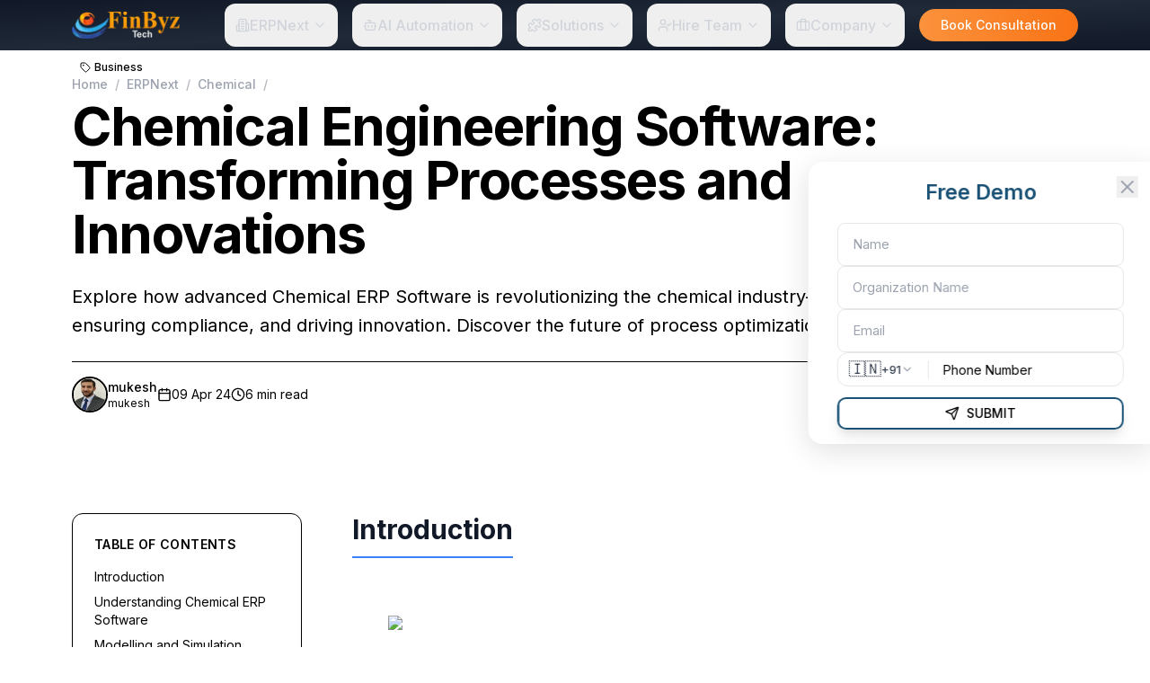

--- FILE ---
content_type: text/html; charset=utf-8
request_url: https://finbyz.tech/erpnext/chemical/chemical-engineering-software-transforming-processes-and-innovations
body_size: 34005
content:
<!DOCTYPE html><html lang="en"><head><meta charSet="utf-8"/><meta name="viewport" content="width=device-width, initial-scale=1"/><link rel="preload" as="image" imageSrcSet="/_next/image?url=%2FFinByz%20Logo%202025%20copy.png&amp;w=128&amp;q=75 1x, /_next/image?url=%2FFinByz%20Logo%202025%20copy.png&amp;w=256&amp;q=75 2x"/><link rel="preload" as="image" href="/images/Mukesh.jpg"/><link rel="preload" as="image" href="/web-api/fb/n/files/chemical_Module 2019-04-12 12_42_16.svg"/><link rel="preload" as="image" href="/web-api/fb/n/files/chemical_new.svg"/><link rel="preload" as="image" href="/web-api/fb/n/files/Manufacturing7ad5f1.svg"/><link rel="preload" as="image" href="/web-api/fb/n/files/ERP-7-Benefits of Manufacturing-SVG (1).svg"/><link rel="preload" as="image" href="/web-api/fb/n/files/Benefits_of_ERP.svg"/><link rel="preload" as="image" href="/web-api/fb/n/files/Benefits_of_ERP.gif"/><link rel="preload" as="image" href="/web-api/fb/n/files/CloudERP-NB.svg"/><link rel="preload" as="image" href="/web-api/fb/n/files/ERP_Modules 2019-04-09 18_56_00.svg"/><link rel="stylesheet" href="/_next/static/css/eb6652f044d08311.css" data-precedence="next"/><link rel="stylesheet" href="/_next/static/css/df1190e02e7d274a.css" data-precedence="next"/><link rel="stylesheet" href="/_next/static/css/95d18fa0307046dc.css" data-precedence="next"/><link rel="stylesheet" href="/_next/static/css/3e3a3d9eec0329d4.css" data-precedence="next"/><link rel="stylesheet" href="/_next/static/css/9a9cdff5914ae535.css" data-precedence="next"/><link rel="stylesheet" href="/_next/static/css/bd2ffd66d869c82d.css" data-precedence="next"/><link rel="stylesheet" href="/_next/static/css/97800c24da435ed2.css" data-precedence="next"/><link rel="stylesheet" href="/_next/static/css/0b3e0d5998299a9b.css" data-precedence="next"/><link rel="stylesheet" href="/_next/static/css/808a7f2581c2d960.css" data-precedence="next"/><link rel="stylesheet" href="/_next/static/css/876818c540cff31f.css" data-precedence="next"/><link rel="stylesheet" href="/_next/static/css/412600b39677657e.css" data-precedence="next"/><link rel="stylesheet" href="/_next/static/css/65a9669a74c25c7c.css" data-precedence="next"/><link rel="stylesheet" href="/_next/static/css/9f0d694b6f5c6d35.css" data-precedence="next"/><link rel="preload" as="script" fetchPriority="low" href="/_next/static/chunks/webpack-1513f7185eeb1756.js"/><script src="/_next/static/chunks/4bd1b696-70766e75de8d31b9.js" async=""></script><script src="/_next/static/chunks/15964-b2d2b2e1ef2b00fe.js" async=""></script><script src="/_next/static/chunks/main-app-31afa5d7d4e89b1e.js" async=""></script><script src="/_next/static/chunks/44277-9ffce7723ad4e09e.js" async=""></script><script src="/_next/static/chunks/6874-414075bb21e16c80.js" async=""></script><script src="/_next/static/chunks/88218-4ddff286d4670f5a.js" async=""></script><script src="/_next/static/chunks/32805-0ad6c1724530c4dd.js" async=""></script><script src="/_next/static/chunks/app/(blogs)/erpnext/chemical/chemical-engineering-software-transforming-processes-and-innovations/layout-f2b8a62edb955ec7.js" async=""></script><script src="/_next/static/chunks/8e1d74a4-d5b848d0832fc238.js" async=""></script><script src="/_next/static/chunks/33063-00d10ca4b731ab4d.js" async=""></script><script src="/_next/static/chunks/87313-726577cc2b5c7f8b.js" async=""></script><script src="/_next/static/chunks/73205-f8a9f91c8d19a32d.js" async=""></script><script src="/_next/static/chunks/app/layout-de0f8302bf366bda.js" async=""></script><script src="/_next/static/chunks/68885-990548ffc3b77f5b.js" async=""></script><script src="/_next/static/chunks/app/(blogs)/erpnext/chemical/chemical-engineering-software-transforming-processes-and-innovations/page-82edb83b4f37b019.js" async=""></script><link rel="preload" href="https://www.googletagmanager.com/gtag/js?id=G-W37WLG9D8M" as="script"/><link rel="preload" as="image" href="/web-api/fb/n/files/ERP_Modules_finbyz.gif"/><link rel="preload" as="image" href="/web-api/fb/n/files/ERP Selection Process.svg"/><link rel="preload" as="image" href="/web-api/fb/n/files/8ohek-ek8bq.gif"/><link rel="preload" as="image" href="/web-api/fb/n/files/Reasons_for_trusting_us.svg"/><link rel="preload" as="image" href="/web-api/fb/n/files/Reasons_for_trusting_us.gif"/><link rel="preload" as="image" href="/web-api/fb/n/files/Why_do_you_need_Cloud_ERP.svg"/><link rel="preload" as="image" href="/web-api/fb/n/files/Cloud_ERP.gif"/><meta name="next-size-adjust" content=""/><title>Chemical Engineering Software: Transforming Processes and Innovations</title><meta name="author" content="FinByz Tech Pvt Ltd"/><meta name="keywords" content="Chemical Manufacturing erp,
Chemical ERP Software,
erp for chemical industry
Chemical engineering Software, 
Chemical Software, 
"/><meta name="creator" content="FinByz Tech Pvt Ltd"/><meta name="publisher" content="FinByz Tech Pvt Ltd"/><meta name="robots" content="index, follow"/><meta name="googlebot" content="index, follow, max-video-preview:-1, max-image-preview:large, max-snippet:-1"/><link rel="canonical" href="https://finbyz.tech/erpnext/chemical/chemical-engineering-software-transforming-processes-and-innovations"/><meta property="og:title" content="Chemical ERP Software for the Chemical Industry | FinByz Tech"/><meta property="og:description" content="Discover how chemical engineering software transforms processes with simulation, modeling, and optimization. Unlock efficiency and innovatio"/><meta property="og:url" content="https://finbyz.tech/erpnext/chemical/chemical-engineering-software-transforming-processes-and-innovations"/><meta property="og:site_name" content="Finbyz Tech"/><meta property="og:locale" content="en_US"/><meta property="og:image" content="https://erp.finbyz.tech/undefined"/><meta property="og:image:width" content="1200"/><meta property="og:image:height" content="630"/><meta property="og:image:alt" content="Chemical ERP Software for the Chemical Industry | FinByz Tech"/><meta property="og:type" content="website"/><meta name="twitter:card" content="summary_large_image"/><meta name="twitter:creator" content="@finbyz"/><meta name="twitter:title" content="Chemical ERP Software for the Chemical Industry | FinByz Tech"/><meta name="twitter:description" content="Discover FinByz Tech&#x27;s ERP solutions tailored for the chemical industry. Streamline operations, ensure compliance, and enhance efficiency with our specialized software."/><meta name="twitter:image" content="https://erp.finbyz.tech/undefined"/><link rel="icon" href="/favicon.ico" type="image/x-icon" sizes="16x16"/><script src="/_next/static/chunks/polyfills-42372ed130431b0a.js" noModule=""></script></head><body class="__variable_f367f3 __variable_5899e0 antialiased"><div hidden=""><!--$--><!--/$--></div><nav class="fixed top-0 left-0 right-0 z-[100] transition-all duration-300 bg-gradient-to-br from-gray-900 via-gray-800 to-gray-900 backdrop-blur-sm"><div class="container-custom"><div class="w-full"><div class="flex justify-between items-center h-12 lg:h-14 w-full"><div class="flex-shrink-0"><a class="flex items-center" href="/"><img alt="Finbyz" width="120" height="32" decoding="async" data-nimg="1" style="color:transparent" srcSet="/_next/image?url=%2FFinByz%20Logo%202025%20copy.png&amp;w=128&amp;q=75 1x, /_next/image?url=%2FFinByz%20Logo%202025%20copy.png&amp;w=256&amp;q=75 2x" src="/_next/image?url=%2FFinByz%20Logo%202025%20copy.png&amp;w=256&amp;q=75"/></a></div><div class="hidden lg:flex items-center ml-8 space-x-4"><div class="relative"><button data-slot="button" aria-label="Open menu" class="justify-center gap-2 whitespace-nowrap disabled:pointer-events-none disabled:opacity-50 [&amp;_svg]:pointer-events-none [&amp;_svg:not([class*=&#x27;size-&#x27;])]:size-4 shrink-0 [&amp;_svg]:shrink-0 outline-none focus-visible:border-ring focus-visible:ring-ring/50 focus-visible:ring-[3px] aria-invalid:ring-destructive/20 dark:aria-invalid:ring-destructive/40 aria-invalid:border-destructive dark:hover:bg-accent/50 h-9 has-[&gt;svg]:px-3 text-gray-300 hover:text-[#FF8C00] hover:bg-gray-700/50 transition-all font-medium flex items-center space-x-1 text-base py-6 z-[110] px-3 rounded-lg relative group"><svg xmlns="http://www.w3.org/2000/svg" width="24" height="24" viewBox="0 0 24 24" fill="none" stroke="currentColor" stroke-width="2" stroke-linecap="round" stroke-linejoin="round" class="lucide lucide-building2 lucide-building-2 w-4 h-4 shrink-0 text-black-400" aria-hidden="true"><path d="M6 22V4a2 2 0 0 1 2-2h8a2 2 0 0 1 2 2v18Z"></path><path d="M6 12H4a2 2 0 0 0-2 2v6a2 2 0 0 0 2 2h2"></path><path d="M18 9h2a2 2 0 0 1 2 2v9a2 2 0 0 1-2 2h-2"></path><path d="M10 6h4"></path><path d="M10 10h4"></path><path d="M10 14h4"></path><path d="M10 18h4"></path></svg>ERPNext<svg xmlns="http://www.w3.org/2000/svg" width="24" height="24" viewBox="0 0 24 24" fill="none" stroke="currentColor" stroke-width="2" stroke-linecap="round" stroke-linejoin="round" class="lucide lucide-chevron-down w-3 h-3" aria-hidden="true"><path d="m6 9 6 6 6-6"></path></svg></button><div class="z-[200] bg-white border shadow-2xl rounded-3xl overflow-hidden transition-all duration-200 opacity-0 invisible scale-95 fixed top-[56px] left-1/2 -translate-x-1/2" style="width:1100px;max-width:96vw;min-width:300px"><div class="grid grid-cols-2"><div class="p-6 bg-slate-50/50 font-[&#x27;Inter&#x27;,&#x27;Segoe UI&#x27;,&#x27;system-ui&#x27;] border-r border-slate-200"><h3 class="text-lg font-semibold text-[#1A5276] mb-6">ERPNext</h3><a class="flex items-center gap-3 px-4 py-3 rounded-xl cursor-pointer hover:bg-white text-[#1A5276]" href="/erpnext/certified-partner"><svg xmlns="http://www.w3.org/2000/svg" width="24" height="24" viewBox="0 0 24 24" fill="none" stroke="currentColor" stroke-width="2" stroke-linecap="round" stroke-linejoin="round" class="lucide lucide-star w-5 h-5" aria-hidden="true"><path d="M11.525 2.295a.53.53 0 0 1 .95 0l2.31 4.679a2.123 2.123 0 0 0 1.595 1.16l5.166.756a.53.53 0 0 1 .294.904l-3.736 3.638a2.123 2.123 0 0 0-.611 1.878l.882 5.14a.53.53 0 0 1-.771.56l-4.618-2.428a2.122 2.122 0 0 0-1.973 0L6.396 21.01a.53.53 0 0 1-.77-.56l.881-5.139a2.122 2.122 0 0 0-.611-1.879L2.16 9.795a.53.53 0 0 1 .294-.906l5.165-.755a2.122 2.122 0 0 0 1.597-1.16z"></path></svg><span class="text-sm font-medium">Certified Partner</span></a><div class="flex items-center gap-3 px-4 py-3 rounded-xl cursor-pointer hover:bg-white text-[#1A5276]"><svg xmlns="http://www.w3.org/2000/svg" width="24" height="24" viewBox="0 0 24 24" fill="none" stroke="currentColor" stroke-width="2" stroke-linecap="round" stroke-linejoin="round" class="lucide lucide-blocks w-5 h-5" aria-hidden="true"><path d="M10 22V7a1 1 0 0 0-1-1H4a2 2 0 0 0-2 2v12a2 2 0 0 0 2 2h12a2 2 0 0 0 2-2v-5a1 1 0 0 0-1-1H2"></path><rect x="14" y="2" width="8" height="8" rx="1"></rect></svg><span class="text-sm font-medium">Modules</span></div><a class="flex items-center gap-3 px-4 py-3 rounded-xl cursor-pointer hover:bg-white text-[#1A5276]" href="/erpnext/services"><svg xmlns="http://www.w3.org/2000/svg" width="24" height="24" viewBox="0 0 24 24" fill="none" stroke="currentColor" stroke-width="2" stroke-linecap="round" stroke-linejoin="round" class="lucide lucide-wrench w-5 h-5" aria-hidden="true"><path d="M14.7 6.3a1 1 0 0 0 0 1.4l1.6 1.6a1 1 0 0 0 1.4 0l3.77-3.77a6 6 0 0 1-7.94 7.94l-6.91 6.91a2.12 2.12 0 0 1-3-3l6.91-6.91a6 6 0 0 1 7.94-7.94l-3.76 3.76z"></path></svg><span class="text-sm font-medium">Services</span></a><div class="flex items-center gap-3 px-4 py-3 rounded-xl cursor-pointer hover:bg-white text-[#1A5276]"><svg xmlns="http://www.w3.org/2000/svg" width="24" height="24" viewBox="0 0 24 24" fill="none" stroke="currentColor" stroke-width="2" stroke-linecap="round" stroke-linejoin="round" class="lucide lucide-app-window w-5 h-5" aria-hidden="true"><rect x="2" y="4" width="20" height="16" rx="2"></rect><path d="M10 4v4"></path><path d="M2 8h20"></path><path d="M6 4v4"></path></svg><span class="text-sm font-medium">Apps</span></div><div class="flex items-center gap-3 px-4 py-3 rounded-xl cursor-pointer hover:bg-white text-[#1A5276]"><svg xmlns="http://www.w3.org/2000/svg" width="24" height="24" viewBox="0 0 24 24" fill="none" stroke="currentColor" stroke-width="2" stroke-linecap="round" stroke-linejoin="round" class="lucide lucide-factory w-5 h-5" aria-hidden="true"><path d="M12 16h.01"></path><path d="M16 16h.01"></path><path d="M3 19a2 2 0 0 0 2 2h14a2 2 0 0 0 2-2V8.5a.5.5 0 0 0-.769-.422l-4.462 2.844A.5.5 0 0 1 15 10.5v-2a.5.5 0 0 0-.769-.422L9.77 10.922A.5.5 0 0 1 9 10.5V5a2 2 0 0 0-2-2H5a2 2 0 0 0-2 2z"></path><path d="M8 16h.01"></path></svg><span class="text-sm font-medium">Industries</span></div><div class="flex items-center gap-3 px-4 py-3 rounded-xl cursor-pointer hover:bg-white text-[#1A5276]"><svg xmlns="http://www.w3.org/2000/svg" width="24" height="24" viewBox="0 0 24 24" fill="none" stroke="currentColor" stroke-width="2" stroke-linecap="round" stroke-linejoin="round" class="lucide lucide-lightbulb w-5 h-5" aria-hidden="true"><path d="M15 14c.2-1 .7-1.7 1.5-2.5 1-.9 1.5-2.2 1.5-3.5A6 6 0 0 0 6 8c0 1 .2 2.2 1.5 3.5.7.7 1.3 1.5 1.5 2.5"></path><path d="M9 18h6"></path><path d="M10 22h4"></path></svg><span class="text-sm font-medium">Insights</span></div><div class="flex items-center gap-3 px-4 py-3 rounded-xl cursor-pointer hover:bg-white text-[#1A5276]"><svg xmlns="http://www.w3.org/2000/svg" width="24" height="24" viewBox="0 0 24 24" fill="none" stroke="currentColor" stroke-width="2" stroke-linecap="round" stroke-linejoin="round" class="lucide lucide-book-open w-5 h-5" aria-hidden="true"><path d="M12 7v14"></path><path d="M3 18a1 1 0 0 1-1-1V4a1 1 0 0 1 1-1h5a4 4 0 0 1 4 4 4 4 0 0 1 4-4h5a1 1 0 0 1 1 1v13a1 1 0 0 1-1 1h-6a3 3 0 0 0-3 3 3 3 0 0 0-3-3z"></path></svg><span class="text-sm font-medium">Wiki</span></div><a class="flex items-center gap-3 px-4 py-3 rounded-xl cursor-pointer hover:bg-white text-[#1A5276]" href="/erpnext/case-studies"><svg xmlns="http://www.w3.org/2000/svg" width="24" height="24" viewBox="0 0 24 24" fill="none" stroke="currentColor" stroke-width="2" stroke-linecap="round" stroke-linejoin="round" class="lucide lucide-briefcase w-5 h-5" aria-hidden="true"><path d="M16 20V4a2 2 0 0 0-2-2h-4a2 2 0 0 0-2 2v16"></path><rect width="20" height="14" x="2" y="6" rx="2"></rect></svg><span class="text-sm font-medium">Case Studies</span></a></div><div class="p-6 space-y-1 max-h-[600px] overflow-y-auto font-[&#x27;Inter&#x27;,&#x27;Segoe UI&#x27;,&#x27;system-ui&#x27;]"></div></div></div></div><div class="relative"><button data-slot="button" aria-label="Open menu" class="justify-center gap-2 whitespace-nowrap disabled:pointer-events-none disabled:opacity-50 [&amp;_svg]:pointer-events-none [&amp;_svg:not([class*=&#x27;size-&#x27;])]:size-4 shrink-0 [&amp;_svg]:shrink-0 outline-none focus-visible:border-ring focus-visible:ring-ring/50 focus-visible:ring-[3px] aria-invalid:ring-destructive/20 dark:aria-invalid:ring-destructive/40 aria-invalid:border-destructive dark:hover:bg-accent/50 h-9 has-[&gt;svg]:px-3 text-gray-300 hover:text-[#FF8C00] hover:bg-gray-700/50 transition-all font-medium flex items-center space-x-1 text-base py-6 z-[110] px-3 rounded-lg relative group"><svg xmlns="http://www.w3.org/2000/svg" width="24" height="24" viewBox="0 0 24 24" fill="none" stroke="currentColor" stroke-width="2" stroke-linecap="round" stroke-linejoin="round" class="lucide lucide-bot w-4 h-4 shrink-0 text-black-400" aria-hidden="true"><path d="M12 8V4H8"></path><rect width="16" height="12" x="4" y="8" rx="2"></rect><path d="M2 14h2"></path><path d="M20 14h2"></path><path d="M15 13v2"></path><path d="M9 13v2"></path></svg>AI Automation<svg xmlns="http://www.w3.org/2000/svg" width="24" height="24" viewBox="0 0 24 24" fill="none" stroke="currentColor" stroke-width="2" stroke-linecap="round" stroke-linejoin="round" class="lucide lucide-chevron-down w-3 h-3" aria-hidden="true"><path d="m6 9 6 6 6-6"></path></svg></button><div class="z-[200] bg-white border shadow-2xl rounded-3xl overflow-hidden transition-all duration-200 opacity-0 invisible scale-95 fixed top-[56px] left-1/2 -translate-x-1/2" style="width:1100px;max-width:96vw;min-width:300px"><div class="grid grid-cols-2"><div class="p-6 bg-slate-50/50 font-[&#x27;Inter&#x27;,&#x27;Segoe UI&#x27;,&#x27;system-ui&#x27;] border-r border-slate-200"><h3 class="text-lg font-semibold text-[#1A5276] mb-6">AI Automation</h3><div class="flex items-center gap-3 px-4 py-3 rounded-xl cursor-pointer hover:bg-white text-[#1A5276]"><svg xmlns="http://www.w3.org/2000/svg" width="24" height="24" viewBox="0 0 24 24" fill="none" stroke="currentColor" stroke-width="2" stroke-linecap="round" stroke-linejoin="round" class="lucide lucide-package w-5 h-5" aria-hidden="true"><path d="M11 21.73a2 2 0 0 0 2 0l7-4A2 2 0 0 0 21 16V8a2 2 0 0 0-1-1.73l-7-4a2 2 0 0 0-2 0l-7 4A2 2 0 0 0 3 8v8a2 2 0 0 0 1 1.73z"></path><path d="M12 22V12"></path><polyline points="3.29 7 12 12 20.71 7"></polyline><path d="m7.5 4.27 9 5.15"></path></svg><span class="text-sm font-medium">Apps</span></div><div class="flex items-center gap-3 px-4 py-3 rounded-xl cursor-pointer hover:bg-white text-[#1A5276]"><svg xmlns="http://www.w3.org/2000/svg" width="24" height="24" viewBox="0 0 24 24" fill="none" stroke="currentColor" stroke-width="2" stroke-linecap="round" stroke-linejoin="round" class="lucide lucide-zap w-5 h-5" aria-hidden="true"><path d="M4 14a1 1 0 0 1-.78-1.63l9.9-10.2a.5.5 0 0 1 .86.46l-1.92 6.02A1 1 0 0 0 13 10h7a1 1 0 0 1 .78 1.63l-9.9 10.2a.5.5 0 0 1-.86-.46l1.92-6.02A1 1 0 0 0 11 14z"></path></svg><span class="text-sm font-medium">n8n</span></div><div class="flex items-center gap-3 px-4 py-3 rounded-xl cursor-pointer hover:bg-white text-[#1A5276]"><svg xmlns="http://www.w3.org/2000/svg" width="24" height="24" viewBox="0 0 24 24" fill="none" stroke="currentColor" stroke-width="2" stroke-linecap="round" stroke-linejoin="round" class="lucide lucide-lightbulb w-5 h-5" aria-hidden="true"><path d="M15 14c.2-1 .7-1.7 1.5-2.5 1-.9 1.5-2.2 1.5-3.5A6 6 0 0 0 6 8c0 1 .2 2.2 1.5 3.5.7.7 1.3 1.5 1.5 2.5"></path><path d="M9 18h6"></path><path d="M10 22h4"></path></svg><span class="text-sm font-medium">Insights</span></div><div class="flex items-center gap-3 px-4 py-3 rounded-xl cursor-pointer hover:bg-white text-[#1A5276]"><svg xmlns="http://www.w3.org/2000/svg" width="24" height="24" viewBox="0 0 24 24" fill="none" stroke="currentColor" stroke-width="2" stroke-linecap="round" stroke-linejoin="round" class="lucide lucide-wrench w-5 h-5" aria-hidden="true"><path d="M14.7 6.3a1 1 0 0 0 0 1.4l1.6 1.6a1 1 0 0 0 1.4 0l3.77-3.77a6 6 0 0 1-7.94 7.94l-6.91 6.91a2.12 2.12 0 0 1-3-3l6.91-6.91a6 6 0 0 1 7.94-7.94l-3.76 3.76z"></path></svg><span class="text-sm font-medium">Services</span></div></div><div class="p-6 space-y-1 max-h-[600px] overflow-y-auto font-[&#x27;Inter&#x27;,&#x27;Segoe UI&#x27;,&#x27;system-ui&#x27;]"></div></div></div></div><div class="relative"><button data-slot="button" aria-label="Open menu" class="justify-center gap-2 whitespace-nowrap disabled:pointer-events-none disabled:opacity-50 [&amp;_svg]:pointer-events-none [&amp;_svg:not([class*=&#x27;size-&#x27;])]:size-4 shrink-0 [&amp;_svg]:shrink-0 outline-none focus-visible:border-ring focus-visible:ring-ring/50 focus-visible:ring-[3px] aria-invalid:ring-destructive/20 dark:aria-invalid:ring-destructive/40 aria-invalid:border-destructive dark:hover:bg-accent/50 h-9 has-[&gt;svg]:px-3 text-gray-300 hover:text-[#FF8C00] hover:bg-gray-700/50 transition-all font-medium flex items-center space-x-1 text-base py-6 z-[110] px-3 rounded-lg relative group"><svg xmlns="http://www.w3.org/2000/svg" width="24" height="24" viewBox="0 0 24 24" fill="none" stroke="currentColor" stroke-width="2" stroke-linecap="round" stroke-linejoin="round" class="lucide lucide-puzzle w-4 h-4 shrink-0 text-black-400" aria-hidden="true"><path d="M15.39 4.39a1 1 0 0 0 1.68-.474 2.5 2.5 0 1 1 3.014 3.015 1 1 0 0 0-.474 1.68l1.683 1.682a2.414 2.414 0 0 1 0 3.414L19.61 15.39a1 1 0 0 1-1.68-.474 2.5 2.5 0 1 0-3.014 3.015 1 1 0 0 1 .474 1.68l-1.683 1.682a2.414 2.414 0 0 1-3.414 0L8.61 19.61a1 1 0 0 0-1.68.474 2.5 2.5 0 1 1-3.014-3.015 1 1 0 0 0 .474-1.68l-1.683-1.682a2.414 2.414 0 0 1 0-3.414L4.39 8.61a1 1 0 0 1 1.68.474 2.5 2.5 0 1 0 3.014-3.015 1 1 0 0 1-.474-1.68l1.683-1.682a2.414 2.414 0 0 1 3.414 0z"></path></svg>Solutions<svg xmlns="http://www.w3.org/2000/svg" width="24" height="24" viewBox="0 0 24 24" fill="none" stroke="currentColor" stroke-width="2" stroke-linecap="round" stroke-linejoin="round" class="lucide lucide-chevron-down w-3 h-3" aria-hidden="true"><path d="m6 9 6 6 6-6"></path></svg></button><div class="z-[200] bg-white border shadow-2xl rounded-3xl overflow-hidden transition-all duration-200 opacity-0 invisible scale-95 fixed top-[56px] left-1/2 -translate-x-1/2" style="width:1100px;max-width:96vw;min-width:300px"><div class="grid grid-cols-2"><div class="p-6 bg-slate-50/50 font-[&#x27;Inter&#x27;,&#x27;Segoe UI&#x27;,&#x27;system-ui&#x27;] border-r border-slate-200"><h3 class="text-lg font-semibold text-[#1A5276] mb-6">Solutions</h3><div class="flex items-center gap-3 px-4 py-3 rounded-xl cursor-pointer hover:bg-white text-[#1A5276]"><svg xmlns="http://www.w3.org/2000/svg" width="24" height="24" viewBox="0 0 24 24" fill="none" stroke="currentColor" stroke-width="2" stroke-linecap="round" stroke-linejoin="round" class="lucide lucide-building2 lucide-building-2 w-5 h-5" aria-hidden="true"><path d="M6 22V4a2 2 0 0 1 2-2h8a2 2 0 0 1 2 2v18Z"></path><path d="M6 12H4a2 2 0 0 0-2 2v6a2 2 0 0 0 2 2h2"></path><path d="M18 9h2a2 2 0 0 1 2 2v9a2 2 0 0 1-2 2h-2"></path><path d="M10 6h4"></path><path d="M10 10h4"></path><path d="M10 14h4"></path><path d="M10 18h4"></path></svg><span class="text-sm font-medium">ERP</span></div><a class="flex items-center gap-3 px-4 py-3 rounded-xl cursor-pointer hover:bg-white text-[#1A5276]" href="/solutions/productify"><svg xmlns="http://www.w3.org/2000/svg" width="24" height="24" viewBox="0 0 24 24" fill="none" stroke="currentColor" stroke-width="2" stroke-linecap="round" stroke-linejoin="round" class="lucide lucide-box w-5 h-5" aria-hidden="true"><path d="M21 8a2 2 0 0 0-1-1.73l-7-4a2 2 0 0 0-2 0l-7 4A2 2 0 0 0 3 8v8a2 2 0 0 0 1 1.73l7 4a2 2 0 0 0 2 0l7-4A2 2 0 0 0 21 16Z"></path><path d="m3.3 7 8.7 5 8.7-5"></path><path d="M12 22V12"></path></svg><span class="text-sm font-medium">Productify</span></a><div class="flex items-center gap-3 px-4 py-3 rounded-xl cursor-pointer hover:bg-white text-[#1A5276]"><svg xmlns="http://www.w3.org/2000/svg" width="24" height="24" viewBox="0 0 24 24" fill="none" stroke="currentColor" stroke-width="2" stroke-linecap="round" stroke-linejoin="round" class="lucide lucide-radio w-5 h-5" aria-hidden="true"><path d="M16.247 7.761a6 6 0 0 1 0 8.478"></path><path d="M19.075 4.933a10 10 0 0 1 0 14.134"></path><path d="M4.925 19.067a10 10 0 0 1 0-14.134"></path><path d="M7.753 16.239a6 6 0 0 1 0-8.478"></path><circle cx="12" cy="12" r="2"></circle></svg><span class="text-sm font-medium">EMS Software</span></div></div><div class="p-6 space-y-1 max-h-[600px] overflow-y-auto font-[&#x27;Inter&#x27;,&#x27;Segoe UI&#x27;,&#x27;system-ui&#x27;]"></div></div></div></div><div class="relative"><button data-slot="button" aria-label="Open menu" class="justify-center gap-2 whitespace-nowrap disabled:pointer-events-none disabled:opacity-50 [&amp;_svg]:pointer-events-none [&amp;_svg:not([class*=&#x27;size-&#x27;])]:size-4 shrink-0 [&amp;_svg]:shrink-0 outline-none focus-visible:border-ring focus-visible:ring-ring/50 focus-visible:ring-[3px] aria-invalid:ring-destructive/20 dark:aria-invalid:ring-destructive/40 aria-invalid:border-destructive dark:hover:bg-accent/50 h-9 has-[&gt;svg]:px-3 text-gray-300 hover:text-[#FF8C00] hover:bg-gray-700/50 transition-all font-medium flex items-center space-x-1 text-base py-6 z-[110] px-3 rounded-lg relative group"><svg xmlns="http://www.w3.org/2000/svg" width="24" height="24" viewBox="0 0 24 24" fill="none" stroke="currentColor" stroke-width="2" stroke-linecap="round" stroke-linejoin="round" class="lucide lucide-user-check w-4 h-4 shrink-0 text-black-400" aria-hidden="true"><path d="m16 11 2 2 4-4"></path><path d="M16 21v-2a4 4 0 0 0-4-4H6a4 4 0 0 0-4 4v2"></path><circle cx="9" cy="7" r="4"></circle></svg>Hire Team<svg xmlns="http://www.w3.org/2000/svg" width="24" height="24" viewBox="0 0 24 24" fill="none" stroke="currentColor" stroke-width="2" stroke-linecap="round" stroke-linejoin="round" class="lucide lucide-chevron-down w-3 h-3" aria-hidden="true"><path d="m6 9 6 6 6-6"></path></svg></button><div class="z-[200] bg-white border shadow-2xl rounded-3xl overflow-hidden transition-all duration-200 opacity-0 invisible scale-95 absolute top-full left-1/2 -translate-x-1/2" style="width:auto;max-width:96vw;min-width:300px"><div class="grid grid-cols-1"><div class="p-6 bg-slate-50/50 font-[&#x27;Inter&#x27;,&#x27;Segoe UI&#x27;,&#x27;system-ui&#x27;] "><h3 class="text-lg font-semibold text-[#1A5276] mb-6">Hire Team</h3><a class="flex items-center gap-3 px-4 py-3 rounded-xl cursor-pointer hover:bg-white text-[#1A5276]" href="/staff-augmentation/experts"><svg xmlns="http://www.w3.org/2000/svg" width="24" height="24" viewBox="0 0 24 24" fill="none" stroke="currentColor" stroke-width="2" stroke-linecap="round" stroke-linejoin="round" class="lucide lucide-users w-5 h-5" aria-hidden="true"><path d="M16 21v-2a4 4 0 0 0-4-4H6a4 4 0 0 0-4 4v2"></path><path d="M16 3.128a4 4 0 0 1 0 7.744"></path><path d="M22 21v-2a4 4 0 0 0-3-3.87"></path><circle cx="9" cy="7" r="4"></circle></svg><span class="text-sm font-medium">Hire Expert Developers</span></a><a class="flex items-center gap-3 px-4 py-3 rounded-xl cursor-pointer hover:bg-white text-[#1A5276]" href="/erpnext/services/hire-erpnext-accountant"><svg xmlns="http://www.w3.org/2000/svg" width="24" height="24" viewBox="0 0 24 24" fill="none" stroke="currentColor" stroke-width="2" stroke-linecap="round" stroke-linejoin="round" class="lucide lucide-user-plus w-5 h-5" aria-hidden="true"><path d="M16 21v-2a4 4 0 0 0-4-4H6a4 4 0 0 0-4 4v2"></path><circle cx="9" cy="7" r="4"></circle><line x1="19" x2="19" y1="8" y2="14"></line><line x1="22" x2="16" y1="11" y2="11"></line></svg><span class="text-sm font-medium">Hire ERPNext Accountant</span></a><a class="flex items-center gap-3 px-4 py-3 rounded-xl cursor-pointer hover:bg-white text-[#1A5276]" href="/erpnext/services/hire-erpnext-implementer"><svg xmlns="http://www.w3.org/2000/svg" width="24" height="24" viewBox="0 0 24 24" fill="none" stroke="currentColor" stroke-width="2" stroke-linecap="round" stroke-linejoin="round" class="lucide lucide-user-plus w-5 h-5" aria-hidden="true"><path d="M16 21v-2a4 4 0 0 0-4-4H6a4 4 0 0 0-4 4v2"></path><circle cx="9" cy="7" r="4"></circle><line x1="19" x2="19" y1="8" y2="14"></line><line x1="22" x2="16" y1="11" y2="11"></line></svg><span class="text-sm font-medium">Hire ERPNext Implementer</span></a><a class="flex items-center gap-3 px-4 py-3 rounded-xl cursor-pointer hover:bg-white text-[#1A5276]" href="/staff-augmentation/hire-javascript-developers"><svg xmlns="http://www.w3.org/2000/svg" width="24" height="24" viewBox="0 0 24 24" fill="none" stroke="currentColor" stroke-width="2" stroke-linecap="round" stroke-linejoin="round" class="lucide lucide-user-plus w-5 h-5" aria-hidden="true"><path d="M16 21v-2a4 4 0 0 0-4-4H6a4 4 0 0 0-4 4v2"></path><circle cx="9" cy="7" r="4"></circle><line x1="19" x2="19" y1="8" y2="14"></line><line x1="22" x2="16" y1="11" y2="11"></line></svg><span class="text-sm font-medium">Hire JavaScript Developer</span></a><a class="flex items-center gap-3 px-4 py-3 rounded-xl cursor-pointer hover:bg-white text-[#1A5276]" href="/staff-augmentation/hire-python-developers"><svg xmlns="http://www.w3.org/2000/svg" width="24" height="24" viewBox="0 0 24 24" fill="none" stroke="currentColor" stroke-width="2" stroke-linecap="round" stroke-linejoin="round" class="lucide lucide-user-plus w-5 h-5" aria-hidden="true"><path d="M16 21v-2a4 4 0 0 0-4-4H6a4 4 0 0 0-4 4v2"></path><circle cx="9" cy="7" r="4"></circle><line x1="19" x2="19" y1="8" y2="14"></line><line x1="22" x2="16" y1="11" y2="11"></line></svg><span class="text-sm font-medium">Hire Python Developer</span></a><a class="flex items-center gap-3 px-4 py-3 rounded-xl cursor-pointer hover:bg-white text-[#1A5276]" href="/staff-augmentation/web-application-developers"><svg xmlns="http://www.w3.org/2000/svg" width="24" height="24" viewBox="0 0 24 24" fill="none" stroke="currentColor" stroke-width="2" stroke-linecap="round" stroke-linejoin="round" class="lucide lucide-user-plus w-5 h-5" aria-hidden="true"><path d="M16 21v-2a4 4 0 0 0-4-4H6a4 4 0 0 0-4 4v2"></path><circle cx="9" cy="7" r="4"></circle><line x1="19" x2="19" y1="8" y2="14"></line><line x1="22" x2="16" y1="11" y2="11"></line></svg><span class="text-sm font-medium">Hire Web Application Developers</span></a></div></div></div></div><div class="relative"><button data-slot="button" aria-label="Open menu" class="justify-center gap-2 whitespace-nowrap disabled:pointer-events-none disabled:opacity-50 [&amp;_svg]:pointer-events-none [&amp;_svg:not([class*=&#x27;size-&#x27;])]:size-4 shrink-0 [&amp;_svg]:shrink-0 outline-none focus-visible:border-ring focus-visible:ring-ring/50 focus-visible:ring-[3px] aria-invalid:ring-destructive/20 dark:aria-invalid:ring-destructive/40 aria-invalid:border-destructive dark:hover:bg-accent/50 h-9 has-[&gt;svg]:px-3 text-gray-300 hover:text-[#FF8C00] hover:bg-gray-700/50 transition-all font-medium flex items-center space-x-1 text-base py-6 z-[110] px-3 rounded-lg relative group"><svg xmlns="http://www.w3.org/2000/svg" width="24" height="24" viewBox="0 0 24 24" fill="none" stroke="currentColor" stroke-width="2" stroke-linecap="round" stroke-linejoin="round" class="lucide lucide-briefcase w-4 h-4 shrink-0 text-black-400" aria-hidden="true"><path d="M16 20V4a2 2 0 0 0-2-2h-4a2 2 0 0 0-2 2v16"></path><rect width="20" height="14" x="2" y="6" rx="2"></rect></svg>Company<svg xmlns="http://www.w3.org/2000/svg" width="24" height="24" viewBox="0 0 24 24" fill="none" stroke="currentColor" stroke-width="2" stroke-linecap="round" stroke-linejoin="round" class="lucide lucide-chevron-down w-3 h-3" aria-hidden="true"><path d="m6 9 6 6 6-6"></path></svg></button><div class="z-[200] bg-white border shadow-2xl rounded-3xl overflow-hidden transition-all duration-200 opacity-0 invisible scale-95 fixed top-[56px] left-1/2 -translate-x-1/2" style="width:1100px;max-width:96vw;min-width:300px"><div class="grid grid-cols-2"><div class="p-6 bg-slate-50/50 font-[&#x27;Inter&#x27;,&#x27;Segoe UI&#x27;,&#x27;system-ui&#x27;] border-r border-slate-200"><h3 class="text-lg font-semibold text-[#1A5276] mb-6">Company</h3><a class="flex items-center gap-3 px-4 py-3 rounded-xl cursor-pointer hover:bg-white text-[#1A5276]" href="/about-us"><svg xmlns="http://www.w3.org/2000/svg" width="24" height="24" viewBox="0 0 24 24" fill="none" stroke="currentColor" stroke-width="2" stroke-linecap="round" stroke-linejoin="round" class="lucide lucide-info w-5 h-5" aria-hidden="true"><circle cx="12" cy="12" r="10"></circle><path d="M12 16v-4"></path><path d="M12 8h.01"></path></svg><span class="text-sm font-medium">About Us</span></a><a class="flex items-center gap-3 px-4 py-3 rounded-xl cursor-pointer hover:bg-white text-[#1A5276]" href="/blogs"><svg xmlns="http://www.w3.org/2000/svg" width="24" height="24" viewBox="0 0 24 24" fill="none" stroke="currentColor" stroke-width="2" stroke-linecap="round" stroke-linejoin="round" class="lucide lucide-pen-tool w-5 h-5" aria-hidden="true"><path d="M15.707 21.293a1 1 0 0 1-1.414 0l-1.586-1.586a1 1 0 0 1 0-1.414l5.586-5.586a1 1 0 0 1 1.414 0l1.586 1.586a1 1 0 0 1 0 1.414z"></path><path d="m18 13-1.375-6.874a1 1 0 0 0-.746-.776L3.235 2.028a1 1 0 0 0-1.207 1.207L5.35 15.879a1 1 0 0 0 .776.746L13 18"></path><path d="m2.3 2.3 7.286 7.286"></path><circle cx="11" cy="11" r="2"></circle></svg><span class="text-sm font-medium">Blogs</span></a><a class="flex items-center gap-3 px-4 py-3 rounded-xl cursor-pointer hover:bg-white text-[#1A5276]" href="/gallery"><svg xmlns="http://www.w3.org/2000/svg" width="24" height="24" viewBox="0 0 24 24" fill="none" stroke="currentColor" stroke-width="2" stroke-linecap="round" stroke-linejoin="round" class="lucide lucide-image w-5 h-5" aria-hidden="true"><rect width="18" height="18" x="3" y="3" rx="2" ry="2"></rect><circle cx="9" cy="9" r="2"></circle><path d="m21 15-3.086-3.086a2 2 0 0 0-2.828 0L6 21"></path></svg><span class="text-sm font-medium">Gallery</span></a><a class="flex items-center gap-3 px-4 py-3 rounded-xl cursor-pointer hover:bg-white text-[#1A5276]" href="/careers"><svg xmlns="http://www.w3.org/2000/svg" width="24" height="24" viewBox="0 0 24 24" fill="none" stroke="currentColor" stroke-width="2" stroke-linecap="round" stroke-linejoin="round" class="lucide lucide-briefcase w-5 h-5" aria-hidden="true"><path d="M16 20V4a2 2 0 0 0-2-2h-4a2 2 0 0 0-2 2v16"></path><rect width="20" height="14" x="2" y="6" rx="2"></rect></svg><span class="text-sm font-medium">Career</span></a><a class="flex items-center gap-3 px-4 py-3 rounded-xl cursor-pointer hover:bg-white text-[#1A5276]" href="/login"><svg xmlns="http://www.w3.org/2000/svg" width="24" height="24" viewBox="0 0 24 24" fill="none" stroke="currentColor" stroke-width="2" stroke-linecap="round" stroke-linejoin="round" class="lucide lucide-lock w-5 h-5" aria-hidden="true"><rect width="18" height="11" x="3" y="11" rx="2" ry="2"></rect><path d="M7 11V7a5 5 0 0 1 10 0v4"></path></svg><span class="text-sm font-medium">Login</span></a></div><div class="p-6 space-y-1 max-h-[600px] overflow-y-auto font-[&#x27;Inter&#x27;,&#x27;Segoe UI&#x27;,&#x27;system-ui&#x27;]"></div></div></div></div><button data-slot="button" aria-label="Open menu" class="inline-flex items-center justify-center gap-2 whitespace-nowrap text-sm font-medium transition-all disabled:pointer-events-none disabled:opacity-50 [&amp;_svg]:pointer-events-none [&amp;_svg:not([class*=&#x27;size-&#x27;])]:size-4 shrink-0 [&amp;_svg]:shrink-0 outline-none focus-visible:border-ring focus-visible:ring-ring/50 focus-visible:ring-[3px] aria-invalid:ring-destructive/20 dark:aria-invalid:ring-destructive/40 aria-invalid:border-destructive hover:bg-primary/90 h-9 py-2 has-[&gt;svg]:px-3 ml-4 bg-gradient-to-r from-orange-400 to-orange-500 text-white rounded-full px-6">Book Consultation</button></div><div class="lg:hidden"><button data-slot="button" aria-label="Open menu" class="inline-flex items-center justify-center gap-2 whitespace-nowrap text-sm font-medium transition-all disabled:pointer-events-none disabled:opacity-50 [&amp;_svg]:pointer-events-none [&amp;_svg:not([class*=&#x27;size-&#x27;])]:size-4 shrink-0 [&amp;_svg]:shrink-0 outline-none focus-visible:border-ring focus-visible:ring-ring/50 focus-visible:ring-[3px] aria-invalid:ring-destructive/20 dark:aria-invalid:ring-destructive/40 aria-invalid:border-destructive hover:text-accent-foreground dark:hover:bg-accent/50 size-9 text-gray-300 hover:bg-gray-700/50 w-12 h-12 rounded-lg"><svg xmlns="http://www.w3.org/2000/svg" width="24" height="24" viewBox="0 0 24 24" fill="none" stroke="currentColor" stroke-width="2" stroke-linecap="round" stroke-linejoin="round" class="lucide lucide-menu h-5 w-5" aria-hidden="true"><path d="M4 12h16"></path><path d="M4 18h16"></path><path d="M4 6h16"></path></svg></button></div></div></div></div></nav><div class="absolute top-20 left-0 right-0 z-40 container-custom pointer-events-none"><nav aria-label="Breadcrumb" class="w-full pointer-events-auto"><ol class="flex flex-wrap items-center text-xs md:text-sm text-gray-400 font-medium py-1"><li class="flex items-center hover:text-red-500 transition-colors"><a class="flex items-center" title="Home" href="/"><span>Home</span></a></li><li class="flex items-center"><span class="mx-2 text-gray-500/50">/</span><a class="hover:text-red-500 transition-colors" href="/erpnext"><span>ERPNext</span></a></li><li class="flex items-center"><span class="mx-2 text-gray-500/50">/</span><a class="hover:text-red-500 transition-colors" href="/erpnext/chemical"><span>Chemical</span></a></li><li class="flex items-center"><span class="mx-2 text-gray-500/50">/</span><span class="text-white font-semibold" aria-current="page"><span>Chemical Engineering Software Transforming Processes And Innovations</span></span></li></ol></nav></div><div class="min-h-screen bg-background"><div class="container-custom mx-auto"><div class="py-12 md:py-16"><div class="space-y-6"><div class="flex flex-wrap gap-3"><span data-slot="badge" class="inline-flex items-center justify-center border px-2 py-0.5 text-xs font-medium w-fit whitespace-nowrap shrink-0 [&amp;&gt;svg]:size-3 gap-1 [&amp;&gt;svg]:pointer-events-none focus-visible:border-ring focus-visible:ring-ring/50 focus-visible:ring-[3px] aria-invalid:ring-destructive/20 dark:aria-invalid:ring-destructive/40 aria-invalid:border-destructive transition-[color,box-shadow] overflow-hidden border-transparent bg-primary text-primary-foreground [a&amp;]:hover:bg-primary/90 rounded-full"><svg xmlns="http://www.w3.org/2000/svg" width="24" height="24" viewBox="0 0 24 24" fill="none" stroke="currentColor" stroke-width="2" stroke-linecap="round" stroke-linejoin="round" class="lucide lucide-tag mr-1 h-3 w-3" aria-hidden="true"><path d="M12.586 2.586A2 2 0 0 0 11.172 2H4a2 2 0 0 0-2 2v7.172a2 2 0 0 0 .586 1.414l8.704 8.704a2.426 2.426 0 0 0 3.42 0l6.58-6.58a2.426 2.426 0 0 0 0-3.42z"></path><circle cx="7.5" cy="7.5" r=".5" fill="currentColor"></circle></svg>Business</span></div><h1 class="text-4xl md:text-5xl lg:text-6xl font-bold tracking-tight text-foreground leading-tight">Chemical Engineering Software: Transforming Processes and Innovations</h1><p class="text-xl text-muted-foreground leading-relaxed">Explore how advanced Chemical ERP Software is revolutionizing the chemical industry—streamlining operations, ensuring compliance, and driving innovation. Discover the future of process optimization and digital transformation.</p><div class="flex flex-wrap items-center gap-4 md:gap-6 text-sm text-muted-foreground pt-4 border-t"><div class="flex items-center gap-2"><img src="/images/Mukesh.jpg" alt="mukesh" class="w-10 h-10 rounded-full border-2 border-background"/><div><p class="font-medium text-foreground">mukesh</p><p class="text-xs">mukesh</p></div></div><div class="flex items-center gap-2"><svg xmlns="http://www.w3.org/2000/svg" width="24" height="24" viewBox="0 0 24 24" fill="none" stroke="currentColor" stroke-width="2" stroke-linecap="round" stroke-linejoin="round" class="lucide lucide-calendar h-4 w-4" aria-hidden="true"><path d="M8 2v4"></path><path d="M16 2v4"></path><rect width="18" height="18" x="3" y="4" rx="2"></rect><path d="M3 10h18"></path></svg><span>09 Apr 24</span></div><div class="flex items-center gap-2"><svg xmlns="http://www.w3.org/2000/svg" width="24" height="24" viewBox="0 0 24 24" fill="none" stroke="currentColor" stroke-width="2" stroke-linecap="round" stroke-linejoin="round" class="lucide lucide-clock h-4 w-4" aria-hidden="true"><path d="M12 6v6l4 2"></path><circle cx="12" cy="12" r="10"></circle></svg><span>6 min read</span></div></div></div></div></div><div class="grid grid-cols-1 lg:grid-cols-12 gap-8 py-12 mx-auto w-full bg-muted/30 border-b container-custom"><aside class="hidden lg:block lg:col-span-3"><div class="sticky top-20"><div data-slot="card" class="bg-card text-card-foreground flex flex-col gap-6 rounded-xl border shadow-sm p-6"><h3 class="font-semibold mb-4 text-sm uppercase tracking-wide text-muted-foreground">Table of Contents</h3><nav class="space-y-2"><a href="#introduction" class="block text-sm transition-colors text-muted-foreground hover:text-accent">Introduction</a><a href="#understanding-chemical-erp-software" class="block text-sm transition-colors text-muted-foreground hover:text-accent">Understanding Chemical ERP Software</a><a href="#modelling-and-simulation" class="block text-sm transition-colors text-muted-foreground hover:text-accent">Modelling and Simulation</a><a href="#development-and-improvement-of-processes" class="block text-sm transition-colors text-muted-foreground hover:text-accent">Development and Improvement of Processes</a><a href="#automation-and-process-control" class="block text-sm transition-colors text-muted-foreground hover:text-accent">Automation and Process Control</a><a href="#innovations-and-upcoming-patterns" class="block text-sm transition-colors text-muted-foreground hover:text-accent">Innovations and Upcoming Patterns</a><a href="#conclusion" class="block text-sm transition-colors text-muted-foreground hover:text-accent">Conclusion</a></nav></div></div></aside><article class="lg:col-span-9 prose prose-lg max-w-full sm:max-w-xl md:max-w-2xl lg:max-w-screen-xl px-4 sm:px-6 mx-auto scroll-mt-20"><section id="introduction" class="jsx-9772ce65026109 mb-12 scroll-mt-20"><h2 class="jsx-9772ce65026109 text-3xl font-bold mb-6 text-gray-900 border-b-2 border-blue-500 pb-3 inline-block">Introduction</h2><div class="jsx-9772ce65026109 bg-white rounded-xl p-4"><div class="jsx-9772ce65026109 w-full mb-6"><div class="jsx-9772ce65026109 rounded-xl p-6 w-full p-0 rounded-none transform hover:scale-105 transition-transform duration-300"><img alt="chemical-engineering-software-transforming-processes-and-innovations" title="chemical-engineering-software-transforming-processes-and-innovations" loading="lazy" width="640" height="360" decoding="async" data-nimg="1" class="object-cover rounded-xl aspect-video" style="color:transparent" srcSet="/_next/image?url=%2Fimages%2FKey-Features-of-ERP-Software-for-Chemical-Industry%2520(1).png&amp;w=640&amp;q=75 1x, /_next/image?url=%2Fimages%2FKey-Features-of-ERP-Software-for-Chemical-Industry%2520(1).png&amp;w=1920&amp;q=75 2x" src="/_next/image?url=%2Fimages%2FKey-Features-of-ERP-Software-for-Chemical-Industry%2520(1).png&amp;w=1920&amp;q=75"/></div></div><div class="jsx-9772ce65026109 clearfix"><div class="jsx-9772ce65026109 prose prose-lg max-w-none"><p class="text-lg text-muted-foreground leading-relaxed mb-4 text-justify">Advanced technology is now indispensable in the complex field of chemical engineering, where efficiency and precision are paramount. Among the most transformative tools reshaping the industry is software, especially Chemical ERP Software, which is revolutionizing how processes are designed, analyzed, and optimized. From simulation and modelling to process control and <a class="text-blue-600 underline hover:text-blue-800 transition-colors" href="https://finbyz.tech/data-analytics" target="_blank" rel="noopener noreferrer">data analytics</a>, Chemical ERP solutions play a vital role in driving innovation and improving operational efficiency across various industries.</p></div></div></div></section><section id="understanding-chemical-erp-software" class="mb-12 scroll-mt-20"><h2 class="text-3xl font-bold text-foreground mb-4">Understanding Chemical ERP Software</h2><p class="text-lg text-muted-foreground leading-relaxed mb-4 text-justify">Chemical ERP Software encompasses a broad spectrum of tools tailored to the unique demands of the chemical sector. These solutions use mathematical models and computational algorithms to simulate chemical reactions, forecast outcomes, and enhance efficiency. They empower engineers with precision and speed in process definition, design, and problem-solving making them invaluable in Chemical Manufacturing ERP environments.</p></section><div data-orientation="horizontal" role="none" data-slot="separator" class="bg-border shrink-0 data-[orientation=horizontal]:h-px data-[orientation=horizontal]:w-full data-[orientation=vertical]:h-full data-[orientation=vertical]:w-px my-2"></div><section id="modelling-and-simulation" class="jsx-9772ce65026109 mb-12 scroll-mt-20"><h2 class="jsx-9772ce65026109 text-3xl font-bold mb-6 text-gray-900 border-b-2 border-blue-500 pb-3 inline-block">Modelling and Simulation</h2><div class="jsx-9772ce65026109 bg-white rounded-xl p-4"><div class="jsx-9772ce65026109 clearfix"><div class="jsx-9772ce65026109 float-right ml-6 mb-4 w-48"><div class="jsx-9772ce65026109 rounded-xl p-6 transform hover:scale-105 transition-transform duration-300"><img alt="Modelling and Simulation" title="Modelling-and-Simulation" loading="lazy" width="150" height="150" decoding="async" data-nimg="1" style="color:transparent" srcSet="/_next/image?url=%2Fimages%2F17.png&amp;w=256&amp;q=75 1x, /_next/image?url=%2Fimages%2F17.png&amp;w=384&amp;q=75 2x" src="/_next/image?url=%2Fimages%2F17.png&amp;w=384&amp;q=75"/></div></div><div class="jsx-9772ce65026109 prose prose-lg max-w-none"><p class="text-lg text-muted-foreground leading-relaxed mb-4 text-justify">Simulation software forms the backbone of ERP for Chemical Industry, allowing engineers to create virtual models of real-world processes. By inputting data such as reaction times, chemical compositions, and operating conditions, engineers can predict system behavior across multiple scenarios. These simulations provide valuable insights that help avoid bottlenecks, refine parameters, and enhance performance.</p><p class="text-lg text-muted-foreground leading-relaxed mb-4 text-justify">Additionally, modelling tools within <a class="text-blue-600 underline hover:text-blue-800 transition-colors" href="https://finbyz.tech/erp-for-chemical-industry" target="_blank" rel="noopener noreferrer">chemical ERP</a> platforms enable engineers to develop mathematical representations of processes, facilitating optimization and predictive analysis. Technologies such as CFD and FEA allow for accurate forecasting of fluid flow, heat transfer, and mass transport within reactors and pipelines—crucial for any Chemical Manufacturing ERP strategy focused on efficiency and cost-effectiveness.</p></div></div></div></section><section id="development-and-improvement-of-processes" class="jsx-9772ce65026109 mb-12 scroll-mt-20"><h2 class="jsx-9772ce65026109 text-3xl font-bold mb-6 text-gray-900 border-b-2 border-blue-500 pb-3 inline-block">Development and Improvement of Processes</h2><div class="jsx-9772ce65026109 bg-white rounded-xl p-4"><div class="jsx-9772ce65026109 clearfix"><div class="jsx-9772ce65026109 float-right ml-6 mb-4 w-48"><div class="jsx-9772ce65026109 rounded-xl p-6 transform hover:scale-105 transition-transform duration-300"><img alt="Development and Improvement of Processes" title="Development-and-Improvement-of-Processes" loading="lazy" width="150" height="150" decoding="async" data-nimg="1" style="color:transparent" srcSet="/_next/image?url=%2Fimages%2Fdevelopment.png&amp;w=256&amp;q=75 1x, /_next/image?url=%2Fimages%2Fdevelopment.png&amp;w=384&amp;q=75 2x" src="/_next/image?url=%2Fimages%2Fdevelopment.png&amp;w=384&amp;q=75"/></div></div><div class="jsx-9772ce65026109 prose prose-lg max-w-none"><p class="text-lg text-muted-foreground leading-relaxed mb-4 text-justify">Chemical ERP Software plays a pivotal role in designing and refining industrial processes. Engineers can explore alternative configurations, evaluate equipment choices, and fine-tune conditions using simulation tools embedded in Chemical Manufacturing ERP platforms. This capability is particularly useful when designing new plants or upgrading existing ones, offering cost savings, improved safety, and higher throughput.</p><p class="text-lg text-muted-foreground leading-relaxed mb-4 text-justify">Furthermore, optimization modules in ERP for Chemical Industry use techniques such as neural networks, linear programming, and genetic algorithms to fine-tune production parameters. These tools help businesses minimize energy use, improve product yield, and maintain compliance—ensuring competitiveness and sustainability in the long run.</p></div></div></div></section><section id="automation-and-process-control" class="jsx-9772ce65026109 mb-12 scroll-mt-20"><h2 class="jsx-9772ce65026109 text-3xl font-bold mb-6 text-gray-900 border-b-2 border-blue-500 pb-3 inline-block">Automation and Process Control</h2><div class="jsx-9772ce65026109 bg-white rounded-xl p-4"><div class="jsx-9772ce65026109 clearfix"><div class="jsx-9772ce65026109 float-right ml-6 mb-4 w-48"><div class="jsx-9772ce65026109 rounded-xl p-6 transform hover:scale-105 transition-transform duration-300"><img alt="Automation and Process Control" title="Automation-and-Process-Control" loading="lazy" width="150" height="150" decoding="async" data-nimg="1" style="color:transparent" srcSet="/_next/image?url=%2Fimages%2Fautomation.png&amp;w=256&amp;q=75 1x, /_next/image?url=%2Fimages%2Fautomation.png&amp;w=384&amp;q=75 2x" src="/_next/image?url=%2Fimages%2Fautomation.png&amp;w=384&amp;q=75"/></div></div><div class="jsx-9772ce65026109 prose prose-lg max-w-none"><p class="text-lg text-muted-foreground leading-relaxed mb-4 text-justify">Beyond simulation and modelling, Chemical ERP Software enhances automation and real-time process control. By leveraging real-time data collection and intelligent monitoring systems, ERP tools ensure accurate control over process variables such as temperature, pressure, and flow rates—vital for maintaining product quality and compliance in regulated environments.</p><p class="text-lg text-muted-foreground leading-relaxed mb-4 text-justify">Moreover, new paths for predictive and adaptive control have been made possible by the fusion of machine learning (ML) and <a class="text-blue-600 underline hover:text-blue-800 transition-colors" href="https://finbyz.tech/ai-revolutionizing-global-communication-a-hint-of-change" target="_blank" rel="noopener noreferrer">artificial intelligence</a> (AI) algorithms. These smart systems anticipate disruptions, automatically adjust settings, and ensure minimal downtime—improving safety, reducing costs, and supporting sustainability goals.</p></div></div></div></section><section id="innovations-and-upcoming-patterns" class="jsx-9772ce65026109 mb-12 scroll-mt-20"><h2 class="jsx-9772ce65026109 text-3xl font-bold mb-6 text-gray-900 border-b-2 border-blue-500 pb-3 inline-block">Innovations and Upcoming Patterns</h2><div class="jsx-9772ce65026109 bg-white rounded-xl p-4"><div class="jsx-9772ce65026109 clearfix"><div class="jsx-9772ce65026109 float-right ml-6 mb-4 w-48"><div class="jsx-9772ce65026109 rounded-xl p-6 transform hover:scale-105 transition-transform duration-300"><img alt="Innovations and Upcoming Patterns" title="Innovations-and-Upcoming-Patterns" loading="lazy" width="150" height="150" decoding="async" data-nimg="1" style="color:transparent" srcSet="/_next/image?url=%2Fimages%2FInnovations.png&amp;w=256&amp;q=75 1x, /_next/image?url=%2Fimages%2FInnovations.png&amp;w=384&amp;q=75 2x" src="/_next/image?url=%2Fimages%2FInnovations.png&amp;w=384&amp;q=75"/></div></div><div class="jsx-9772ce65026109 prose prose-lg max-w-none"><p class="text-lg text-muted-foreground leading-relaxed mb-4 text-justify">As technology continues to evolve, <a class="text-blue-600 underline hover:text-blue-800 transition-colors" href="https://finbyz.tech/erp-for-engineering-industry" target="_blank" rel="noopener noreferrer">chemical engineering software</a>—especially ERP systems—will see new dimensions of growth. Tools like digital twins, AR, and cloud-based platforms are redefining how engineers design and control processes. Digital twins, in particular, synchronize physical systems with virtual replicas for real-time performance tracking and maintenance planning—adding immense value to Chemical Manufacturing ERP implementations.</p><p class="text-lg text-muted-foreground leading-relaxed mb-4 text-justify">The fusion of big data and IoT within Chemical ERP Software offers unmatched opportunities for real-time analytics and performance optimization. By leveraging live sensor data and operational feedback, engineers can identify inefficiencies, detect anomalies, and implement continuous improvements. These capabilities empower companies to remain agile and responsive in today’s dynamic market environment.</p></div></div></div></section><section id="conclusion" class="mb-12 scroll-mt-20"><h2 class="text-3xl font-bold text-foreground mb-4">Conclusion</h2><p class="text-lg text-muted-foreground leading-relaxed mb-4 text-justify">In conclusion, Chemical ERP Software has revolutionized the chemical engineering landscape, enabling engineers to drive innovation, streamline operations, and tackle complex challenges with precision. From process modelling to automation and advanced analytics, these tools are at the core of every stage in the engineering lifecycle. As the field evolves, the role of ERP for Chemical Industry will become even more critical in fostering sustainability, enhancing productivity, and maintaining competitiveness.</p></section><div data-orientation="horizontal" role="none" data-slot="separator" class="bg-border shrink-0 data-[orientation=horizontal]:h-px data-[orientation=horizontal]:w-full data-[orientation=vertical]:h-full data-[orientation=vertical]:w-px my-2"></div></article></div></div><!--$--><!--/$--><div class="container-custom py-12"><div class="mx-auto"><div class="text-center mb-12"><h1 class="text-4xl font-bold text-slate-900 mb-3">Frequently Asked Questions</h1><p class="text-slate-600 text-lg">Find answers to common questions about our services</p></div><div data-slot="accordion" class="space-y-4" data-orientation="vertical"><div data-state="closed" data-orientation="vertical" data-slot="accordion-item" class="last:border-b-0 bg-white rounded-lg shadow-sm border border-slate-200 px-6 data-[state=open]:shadow-md transition-shadow"><h3 data-orientation="vertical" data-state="closed" class="flex"><button type="button" aria-controls="radix-_R_26absnpfiutb_" aria-expanded="false" data-state="closed" data-orientation="vertical" id="radix-_R_6absnpfiutb_" data-slot="accordion-trigger" class="focus-visible:border-ring focus-visible:ring-ring/50 flex flex-1 items-start justify-between gap-4 rounded-md text-sm font-medium transition-all outline-none focus-visible:ring-[3px] disabled:pointer-events-none disabled:opacity-50 [&amp;[data-state=open]&gt;svg]:rotate-180 text-left hover:no-underline py-5 hover:bg-slate-50 -mx-6 px-6 rounded-t-lg" data-radix-collection-item=""><span class="font-semibold text-slate-900 text-lg">What is Chemical ERP Software and how does it benefit the chemical industry?</span><svg xmlns="http://www.w3.org/2000/svg" width="24" height="24" viewBox="0 0 24 24" fill="none" stroke="currentColor" stroke-width="2" stroke-linecap="round" stroke-linejoin="round" class="lucide lucide-chevron-down text-muted-foreground pointer-events-none size-4 shrink-0 translate-y-0.5 transition-transform duration-200" aria-hidden="true"><path d="m6 9 6 6 6-6"></path></svg></button></h3><div data-state="closed" id="radix-_R_26absnpfiutb_" hidden="" role="region" aria-labelledby="radix-_R_6absnpfiutb_" data-orientation="vertical" data-slot="accordion-content" class="data-[state=closed]:animate-accordion-up data-[state=open]:animate-accordion-down overflow-hidden text-sm" style="--radix-accordion-content-height:var(--radix-collapsible-content-height);--radix-accordion-content-width:var(--radix-collapsible-content-width)"></div></div><div data-state="closed" data-orientation="vertical" data-slot="accordion-item" class="last:border-b-0 bg-white rounded-lg shadow-sm border border-slate-200 px-6 data-[state=open]:shadow-md transition-shadow"><h3 data-orientation="vertical" data-state="closed" class="flex"><button type="button" aria-controls="radix-_R_2aabsnpfiutb_" aria-expanded="false" data-state="closed" data-orientation="vertical" id="radix-_R_aabsnpfiutb_" data-slot="accordion-trigger" class="focus-visible:border-ring focus-visible:ring-ring/50 flex flex-1 items-start justify-between gap-4 rounded-md text-sm font-medium transition-all outline-none focus-visible:ring-[3px] disabled:pointer-events-none disabled:opacity-50 [&amp;[data-state=open]&gt;svg]:rotate-180 text-left hover:no-underline py-5 hover:bg-slate-50 -mx-6 px-6 rounded-t-lg" data-radix-collection-item=""><span class="font-semibold text-slate-900 text-lg">How does modelling and simulation software work within Chemical ERP systems?</span><svg xmlns="http://www.w3.org/2000/svg" width="24" height="24" viewBox="0 0 24 24" fill="none" stroke="currentColor" stroke-width="2" stroke-linecap="round" stroke-linejoin="round" class="lucide lucide-chevron-down text-muted-foreground pointer-events-none size-4 shrink-0 translate-y-0.5 transition-transform duration-200" aria-hidden="true"><path d="m6 9 6 6 6-6"></path></svg></button></h3><div data-state="closed" id="radix-_R_2aabsnpfiutb_" hidden="" role="region" aria-labelledby="radix-_R_aabsnpfiutb_" data-orientation="vertical" data-slot="accordion-content" class="data-[state=closed]:animate-accordion-up data-[state=open]:animate-accordion-down overflow-hidden text-sm" style="--radix-accordion-content-height:var(--radix-collapsible-content-height);--radix-accordion-content-width:var(--radix-collapsible-content-width)"></div></div><div data-state="closed" data-orientation="vertical" data-slot="accordion-item" class="last:border-b-0 bg-white rounded-lg shadow-sm border border-slate-200 px-6 data-[state=open]:shadow-md transition-shadow"><h3 data-orientation="vertical" data-state="closed" class="flex"><button type="button" aria-controls="radix-_R_2eabsnpfiutb_" aria-expanded="false" data-state="closed" data-orientation="vertical" id="radix-_R_eabsnpfiutb_" data-slot="accordion-trigger" class="focus-visible:border-ring focus-visible:ring-ring/50 flex flex-1 items-start justify-between gap-4 rounded-md text-sm font-medium transition-all outline-none focus-visible:ring-[3px] disabled:pointer-events-none disabled:opacity-50 [&amp;[data-state=open]&gt;svg]:rotate-180 text-left hover:no-underline py-5 hover:bg-slate-50 -mx-6 px-6 rounded-t-lg" data-radix-collection-item=""><span class="font-semibold text-slate-900 text-lg">In what ways does Chemical ERP Software assist in the development and improvement of chemical processes?</span><svg xmlns="http://www.w3.org/2000/svg" width="24" height="24" viewBox="0 0 24 24" fill="none" stroke="currentColor" stroke-width="2" stroke-linecap="round" stroke-linejoin="round" class="lucide lucide-chevron-down text-muted-foreground pointer-events-none size-4 shrink-0 translate-y-0.5 transition-transform duration-200" aria-hidden="true"><path d="m6 9 6 6 6-6"></path></svg></button></h3><div data-state="closed" id="radix-_R_2eabsnpfiutb_" hidden="" role="region" aria-labelledby="radix-_R_eabsnpfiutb_" data-orientation="vertical" data-slot="accordion-content" class="data-[state=closed]:animate-accordion-up data-[state=open]:animate-accordion-down overflow-hidden text-sm" style="--radix-accordion-content-height:var(--radix-collapsible-content-height);--radix-accordion-content-width:var(--radix-collapsible-content-width)"></div></div><div data-state="closed" data-orientation="vertical" data-slot="accordion-item" class="last:border-b-0 bg-white rounded-lg shadow-sm border border-slate-200 px-6 data-[state=open]:shadow-md transition-shadow"><h3 data-orientation="vertical" data-state="closed" class="flex"><button type="button" aria-controls="radix-_R_2iabsnpfiutb_" aria-expanded="false" data-state="closed" data-orientation="vertical" id="radix-_R_iabsnpfiutb_" data-slot="accordion-trigger" class="focus-visible:border-ring focus-visible:ring-ring/50 flex flex-1 items-start justify-between gap-4 rounded-md text-sm font-medium transition-all outline-none focus-visible:ring-[3px] disabled:pointer-events-none disabled:opacity-50 [&amp;[data-state=open]&gt;svg]:rotate-180 text-left hover:no-underline py-5 hover:bg-slate-50 -mx-6 px-6 rounded-t-lg" data-radix-collection-item=""><span class="font-semibold text-slate-900 text-lg">How does automation and process control work in Chemical ERP solutions?</span><svg xmlns="http://www.w3.org/2000/svg" width="24" height="24" viewBox="0 0 24 24" fill="none" stroke="currentColor" stroke-width="2" stroke-linecap="round" stroke-linejoin="round" class="lucide lucide-chevron-down text-muted-foreground pointer-events-none size-4 shrink-0 translate-y-0.5 transition-transform duration-200" aria-hidden="true"><path d="m6 9 6 6 6-6"></path></svg></button></h3><div data-state="closed" id="radix-_R_2iabsnpfiutb_" hidden="" role="region" aria-labelledby="radix-_R_iabsnpfiutb_" data-orientation="vertical" data-slot="accordion-content" class="data-[state=closed]:animate-accordion-up data-[state=open]:animate-accordion-down overflow-hidden text-sm" style="--radix-accordion-content-height:var(--radix-collapsible-content-height);--radix-accordion-content-width:var(--radix-collapsible-content-width)"></div></div><div data-state="closed" data-orientation="vertical" data-slot="accordion-item" class="last:border-b-0 bg-white rounded-lg shadow-sm border border-slate-200 px-6 data-[state=open]:shadow-md transition-shadow"><h3 data-orientation="vertical" data-state="closed" class="flex"><button type="button" aria-controls="radix-_R_2mabsnpfiutb_" aria-expanded="false" data-state="closed" data-orientation="vertical" id="radix-_R_mabsnpfiutb_" data-slot="accordion-trigger" class="focus-visible:border-ring focus-visible:ring-ring/50 flex flex-1 items-start justify-between gap-4 rounded-md text-sm font-medium transition-all outline-none focus-visible:ring-[3px] disabled:pointer-events-none disabled:opacity-50 [&amp;[data-state=open]&gt;svg]:rotate-180 text-left hover:no-underline py-5 hover:bg-slate-50 -mx-6 px-6 rounded-t-lg" data-radix-collection-item=""><span class="font-semibold text-slate-900 text-lg">What are some of the emerging innovations in chemical engineering software and ERP systems?</span><svg xmlns="http://www.w3.org/2000/svg" width="24" height="24" viewBox="0 0 24 24" fill="none" stroke="currentColor" stroke-width="2" stroke-linecap="round" stroke-linejoin="round" class="lucide lucide-chevron-down text-muted-foreground pointer-events-none size-4 shrink-0 translate-y-0.5 transition-transform duration-200" aria-hidden="true"><path d="m6 9 6 6 6-6"></path></svg></button></h3><div data-state="closed" id="radix-_R_2mabsnpfiutb_" hidden="" role="region" aria-labelledby="radix-_R_mabsnpfiutb_" data-orientation="vertical" data-slot="accordion-content" class="data-[state=closed]:animate-accordion-up data-[state=open]:animate-accordion-down overflow-hidden text-sm" style="--radix-accordion-content-height:var(--radix-collapsible-content-height);--radix-accordion-content-width:var(--radix-collapsible-content-width)"></div></div><div data-state="closed" data-orientation="vertical" data-slot="accordion-item" class="last:border-b-0 bg-white rounded-lg shadow-sm border border-slate-200 px-6 data-[state=open]:shadow-md transition-shadow"><h3 data-orientation="vertical" data-state="closed" class="flex"><button type="button" aria-controls="radix-_R_2qabsnpfiutb_" aria-expanded="false" data-state="closed" data-orientation="vertical" id="radix-_R_qabsnpfiutb_" data-slot="accordion-trigger" class="focus-visible:border-ring focus-visible:ring-ring/50 flex flex-1 items-start justify-between gap-4 rounded-md text-sm font-medium transition-all outline-none focus-visible:ring-[3px] disabled:pointer-events-none disabled:opacity-50 [&amp;[data-state=open]&gt;svg]:rotate-180 text-left hover:no-underline py-5 hover:bg-slate-50 -mx-6 px-6 rounded-t-lg" data-radix-collection-item=""><span class="font-semibold text-slate-900 text-lg">Why is digital transformation important for chemical manufacturing industries?</span><svg xmlns="http://www.w3.org/2000/svg" width="24" height="24" viewBox="0 0 24 24" fill="none" stroke="currentColor" stroke-width="2" stroke-linecap="round" stroke-linejoin="round" class="lucide lucide-chevron-down text-muted-foreground pointer-events-none size-4 shrink-0 translate-y-0.5 transition-transform duration-200" aria-hidden="true"><path d="m6 9 6 6 6-6"></path></svg></button></h3><div data-state="closed" id="radix-_R_2qabsnpfiutb_" hidden="" role="region" aria-labelledby="radix-_R_qabsnpfiutb_" data-orientation="vertical" data-slot="accordion-content" class="data-[state=closed]:animate-accordion-up data-[state=open]:animate-accordion-down overflow-hidden text-sm" style="--radix-accordion-content-height:var(--radix-collapsible-content-height);--radix-accordion-content-width:var(--radix-collapsible-content-width)"></div></div><div data-state="closed" data-orientation="vertical" data-slot="accordion-item" class="last:border-b-0 bg-white rounded-lg shadow-sm border border-slate-200 px-6 data-[state=open]:shadow-md transition-shadow"><h3 data-orientation="vertical" data-state="closed" class="flex"><button type="button" aria-controls="radix-_R_2uabsnpfiutb_" aria-expanded="false" data-state="closed" data-orientation="vertical" id="radix-_R_uabsnpfiutb_" data-slot="accordion-trigger" class="focus-visible:border-ring focus-visible:ring-ring/50 flex flex-1 items-start justify-between gap-4 rounded-md text-sm font-medium transition-all outline-none focus-visible:ring-[3px] disabled:pointer-events-none disabled:opacity-50 [&amp;[data-state=open]&gt;svg]:rotate-180 text-left hover:no-underline py-5 hover:bg-slate-50 -mx-6 px-6 rounded-t-lg" data-radix-collection-item=""><span class="font-semibold text-slate-900 text-lg">How do Chemical ERP systems support sustainability in chemical engineering?</span><svg xmlns="http://www.w3.org/2000/svg" width="24" height="24" viewBox="0 0 24 24" fill="none" stroke="currentColor" stroke-width="2" stroke-linecap="round" stroke-linejoin="round" class="lucide lucide-chevron-down text-muted-foreground pointer-events-none size-4 shrink-0 translate-y-0.5 transition-transform duration-200" aria-hidden="true"><path d="m6 9 6 6 6-6"></path></svg></button></h3><div data-state="closed" id="radix-_R_2uabsnpfiutb_" hidden="" role="region" aria-labelledby="radix-_R_uabsnpfiutb_" data-orientation="vertical" data-slot="accordion-content" class="data-[state=closed]:animate-accordion-up data-[state=open]:animate-accordion-down overflow-hidden text-sm" style="--radix-accordion-content-height:var(--radix-collapsible-content-height);--radix-accordion-content-width:var(--radix-collapsible-content-width)"></div></div><div data-state="closed" data-orientation="vertical" data-slot="accordion-item" class="last:border-b-0 bg-white rounded-lg shadow-sm border border-slate-200 px-6 data-[state=open]:shadow-md transition-shadow"><h3 data-orientation="vertical" data-state="closed" class="flex"><button type="button" aria-controls="radix-_R_32absnpfiutb_" aria-expanded="false" data-state="closed" data-orientation="vertical" id="radix-_R_12absnpfiutb_" data-slot="accordion-trigger" class="focus-visible:border-ring focus-visible:ring-ring/50 flex flex-1 items-start justify-between gap-4 rounded-md text-sm font-medium transition-all outline-none focus-visible:ring-[3px] disabled:pointer-events-none disabled:opacity-50 [&amp;[data-state=open]&gt;svg]:rotate-180 text-left hover:no-underline py-5 hover:bg-slate-50 -mx-6 px-6 rounded-t-lg" data-radix-collection-item=""><span class="font-semibold text-slate-900 text-lg">Can Chemical ERP Software integrate with AI and machine learning?</span><svg xmlns="http://www.w3.org/2000/svg" width="24" height="24" viewBox="0 0 24 24" fill="none" stroke="currentColor" stroke-width="2" stroke-linecap="round" stroke-linejoin="round" class="lucide lucide-chevron-down text-muted-foreground pointer-events-none size-4 shrink-0 translate-y-0.5 transition-transform duration-200" aria-hidden="true"><path d="m6 9 6 6 6-6"></path></svg></button></h3><div data-state="closed" id="radix-_R_32absnpfiutb_" hidden="" role="region" aria-labelledby="radix-_R_12absnpfiutb_" data-orientation="vertical" data-slot="accordion-content" class="data-[state=closed]:animate-accordion-up data-[state=open]:animate-accordion-down overflow-hidden text-sm" style="--radix-accordion-content-height:var(--radix-collapsible-content-height);--radix-accordion-content-width:var(--radix-collapsible-content-width)"></div></div><div data-state="closed" data-orientation="vertical" data-slot="accordion-item" class="last:border-b-0 bg-white rounded-lg shadow-sm border border-slate-200 px-6 data-[state=open]:shadow-md transition-shadow"><h3 data-orientation="vertical" data-state="closed" class="flex"><button type="button" aria-controls="radix-_R_36absnpfiutb_" aria-expanded="false" data-state="closed" data-orientation="vertical" id="radix-_R_16absnpfiutb_" data-slot="accordion-trigger" class="focus-visible:border-ring focus-visible:ring-ring/50 flex flex-1 items-start justify-between gap-4 rounded-md text-sm font-medium transition-all outline-none focus-visible:ring-[3px] disabled:pointer-events-none disabled:opacity-50 [&amp;[data-state=open]&gt;svg]:rotate-180 text-left hover:no-underline py-5 hover:bg-slate-50 -mx-6 px-6 rounded-t-lg" data-radix-collection-item=""><span class="font-semibold text-slate-900 text-lg">What industries can benefit from Chemical ERP solutions offered by Finbyz Tech?</span><svg xmlns="http://www.w3.org/2000/svg" width="24" height="24" viewBox="0 0 24 24" fill="none" stroke="currentColor" stroke-width="2" stroke-linecap="round" stroke-linejoin="round" class="lucide lucide-chevron-down text-muted-foreground pointer-events-none size-4 shrink-0 translate-y-0.5 transition-transform duration-200" aria-hidden="true"><path d="m6 9 6 6 6-6"></path></svg></button></h3><div data-state="closed" id="radix-_R_36absnpfiutb_" hidden="" role="region" aria-labelledby="radix-_R_16absnpfiutb_" data-orientation="vertical" data-slot="accordion-content" class="data-[state=closed]:animate-accordion-up data-[state=open]:animate-accordion-down overflow-hidden text-sm" style="--radix-accordion-content-height:var(--radix-collapsible-content-height);--radix-accordion-content-width:var(--radix-collapsible-content-width)"></div></div></div><div class="mt-12 text-center"><p class="text-slate-600 mb-4">Still have questions?</p><a class="px-6 py-3 bg-slate-900 text-white rounded-lg font-medium hover:bg-slate-800 transition-colors inline-block" href="/contact#contact-form-section">Contact Support</a></div></div></div><div class="jsx-15dd4a9a0081c43a bg-gray-50 py-12 container-custom mx-auto"><div class="jsx-15dd4a9a0081c43a mx-auto"><div class="jsx-15dd4a9a0081c43a mb-16"><div class="jsx-15dd4a9a0081c43a text-center mb-10"><h2 class="jsx-15dd4a9a0081c43a text-4xl font-bold text-[#1A5276] mb-3">Related Read</h2></div><div class="jsx-15dd4a9a0081c43a grid grid-cols-1 md:grid-cols-3 gap-8"><a href="/erpnext/chemical/erp-software-dyechem-industry" class="jsx-15dd4a9a0081c43a group bg-white rounded-xl shadow-md hover:shadow-2xl transition-all duration-300 overflow-hidden border border-gray-100 cursor-pointer transform hover:-translate-y-1 block"><div class="jsx-15dd4a9a0081c43a h-40 bg-gray-100 flex items-center justify-center relative overflow-hidden"><img src="/web-api/fb/n/files/chemical_Module 2019-04-12 12_42_16.svg" alt="DyeChem Industry" class="jsx-15dd4a9a0081c43a w-full h-full object-cover group-hover:scale-110 transition-transform duration-300"/></div><div class="jsx-15dd4a9a0081c43a p-6"><h3 class="jsx-15dd4a9a0081c43a text-2xl font-bold text-gray-900 mb-3 group-hover:text-[#1A5276] transition-colors">DyeChem Industry</h3><p class="jsx-15dd4a9a0081c43a text-gray-600 leading-relaxed mb-4 text-sm">ERP for DyeChem Industry | Dyes &amp; Intermediates ERP Software</p><div class="jsx-15dd4a9a0081c43a flex items-center justify-between pt-4 border-t border-gray-100"><span class="jsx-15dd4a9a0081c43a text-blue-600 font-semibold text-sm group-hover:translate-x-2 transition-transform inline-flex items-center">View More<svg fill="none" stroke="currentColor" viewBox="0 0 24 24" class="jsx-15dd4a9a0081c43a w-4 h-4 ml-2"><path stroke-linecap="round" stroke-linejoin="round" stroke-width="2" d="M9 5l7 7-7 7" class="jsx-15dd4a9a0081c43a"></path></svg></span></div></div></a><a href="/erpnext/chemical" class="jsx-15dd4a9a0081c43a group bg-white rounded-xl shadow-md hover:shadow-2xl transition-all duration-300 overflow-hidden border border-gray-100 cursor-pointer transform hover:-translate-y-1 block"><div class="jsx-15dd4a9a0081c43a h-40 bg-gray-100 flex items-center justify-center relative overflow-hidden"><img src="/web-api/fb/n/files/chemical_new.svg" alt="ERPNext for Chemical Industry" class="jsx-15dd4a9a0081c43a w-full h-full object-cover group-hover:scale-110 transition-transform duration-300"/></div><div class="jsx-15dd4a9a0081c43a p-6"><h3 class="jsx-15dd4a9a0081c43a text-2xl font-bold text-gray-900 mb-3 group-hover:text-[#1A5276] transition-colors">ERPNext for Chemical Industry</h3><p class="jsx-15dd4a9a0081c43a text-gray-600 leading-relaxed mb-4 text-sm">Comprehensive ERP Solutions for the Chemical Industry | Finbyz Tech</p><div class="jsx-15dd4a9a0081c43a flex items-center justify-between pt-4 border-t border-gray-100"><span class="jsx-15dd4a9a0081c43a text-blue-600 font-semibold text-sm group-hover:translate-x-2 transition-transform inline-flex items-center">View More<svg fill="none" stroke="currentColor" viewBox="0 0 24 24" class="jsx-15dd4a9a0081c43a w-4 h-4 ml-2"><path stroke-linecap="round" stroke-linejoin="round" stroke-width="2" d="M9 5l7 7-7 7" class="jsx-15dd4a9a0081c43a"></path></svg></span></div></div></a><a href="/erpnext/manufacturing" class="jsx-15dd4a9a0081c43a group bg-white rounded-xl shadow-md hover:shadow-2xl transition-all duration-300 overflow-hidden border border-gray-100 cursor-pointer transform hover:-translate-y-1 block"><div class="jsx-15dd4a9a0081c43a h-40 bg-gray-100 flex items-center justify-center relative overflow-hidden"><img src="/web-api/fb/n/files/Manufacturing7ad5f1.svg" alt="ERPNext for Manufacturing" class="jsx-15dd4a9a0081c43a w-full h-full object-cover group-hover:scale-110 transition-transform duration-300"/></div><div class="jsx-15dd4a9a0081c43a p-6"><h3 class="jsx-15dd4a9a0081c43a text-2xl font-bold text-gray-900 mb-3 group-hover:text-[#1A5276] transition-colors">ERPNext for Manufacturing</h3><p class="jsx-15dd4a9a0081c43a text-gray-600 leading-relaxed mb-4 text-sm">ERP Software for Manufacturing Industry | FinByz Tech</p><div class="jsx-15dd4a9a0081c43a flex items-center justify-between pt-4 border-t border-gray-100"><span class="jsx-15dd4a9a0081c43a text-blue-600 font-semibold text-sm group-hover:translate-x-2 transition-transform inline-flex items-center">View More<svg fill="none" stroke="currentColor" viewBox="0 0 24 24" class="jsx-15dd4a9a0081c43a w-4 h-4 ml-2"><path stroke-linecap="round" stroke-linejoin="round" stroke-width="2" d="M9 5l7 7-7 7" class="jsx-15dd4a9a0081c43a"></path></svg></span></div></div></a></div></div><div class="jsx-15dd4a9a0081c43a"><div class="jsx-15dd4a9a0081c43a text-center mb-10"><h2 class="jsx-15dd4a9a0081c43a text-4xl font-bold text-[#1A5276] mb-3">Gallery</h2></div><div class="jsx-15dd4a9a0081c43a overflow-hidden"><div class="jsx-15dd4a9a0081c43a gallery-scroll-container"><div class="jsx-15dd4a9a0081c43a gallery-scroll flex gap-5"><div class="jsx-15dd4a9a0081c43a flex-shrink-0 w-80 hover:scale-110 hover:z-10"><div class="jsx-15dd4a9a0081c43a bg-white border border-gray-200 rounded-xl overflow-hidden shadow-md hover:shadow-2xl transition-all duration-300 transform hover:-translate-y-2 cursor-pointer group flex flex-col h-[380px]"><a href="/7-benefits-of-erp-for-manufacturing" class="jsx-15dd4a9a0081c43a"><div class="jsx-15dd4a9a0081c43a h-48 flex items-center justify-center relative overflow-hidden"><img src="/web-api/fb/n/files/ERP-7-Benefits of Manufacturing-SVG (1).svg" alt="7 Key Benefits of Implementing ERP in the Manufacturing Industry" class="jsx-15dd4a9a0081c43a absolute inset-0 w-full h-full object-cover transition-opacity duration-300 group-hover:opacity-0"/><img src="/web-api/fb/n/files/ERP-7-Benefits of Manufacturing-SVG (1).svg" alt="7 Key Benefits of Implementing ERP in the Manufacturing Industry" class="jsx-15dd4a9a0081c43a absolute inset-0 w-full h-full object-cover opacity-0 transition-opacity duration-300 group-hover:opacity-100"/><div class="jsx-15dd4a9a0081c43a absolute inset-0 bg-black opacity-0 group-hover:opacity-10 transition-opacity duration-300"></div></div></a><div class="jsx-15dd4a9a0081c43a p-6 flex flex-col flex-1"><h3 class="jsx-15dd4a9a0081c43a text-xl font-bold text-gray-900 mb-2">7 Key Benefits of Implementing ERP in the Manufacturing Industry</h3></div></div></div><div class="jsx-15dd4a9a0081c43a flex-shrink-0 w-80 hover:scale-110 hover:z-10"><div class="jsx-15dd4a9a0081c43a bg-white border border-gray-200 rounded-xl overflow-hidden shadow-md hover:shadow-2xl transition-all duration-300 transform hover:-translate-y-2 cursor-pointer group flex flex-col h-[380px]"><a href="/benefit-of-erp" class="jsx-15dd4a9a0081c43a"><div class="jsx-15dd4a9a0081c43a h-48 flex items-center justify-center relative overflow-hidden"><img src="/web-api/fb/n/files/Benefits_of_ERP.svg" alt="Benefits of an ERP system" class="jsx-15dd4a9a0081c43a absolute inset-0 w-full h-full object-cover transition-opacity duration-300 group-hover:opacity-0"/><img src="/web-api/fb/n/files/Benefits_of_ERP.gif" alt="Benefits of an ERP system" class="jsx-15dd4a9a0081c43a absolute inset-0 w-full h-full object-cover opacity-0 transition-opacity duration-300 group-hover:opacity-100"/><div class="jsx-15dd4a9a0081c43a absolute inset-0 bg-black opacity-0 group-hover:opacity-10 transition-opacity duration-300"></div></div></a><div class="jsx-15dd4a9a0081c43a p-6 flex flex-col flex-1"><h3 class="jsx-15dd4a9a0081c43a text-xl font-bold text-gray-900 mb-2">Benefits of an ERP system</h3></div></div></div><div class="jsx-15dd4a9a0081c43a flex-shrink-0 w-80 hover:scale-110 hover:z-10"><div class="jsx-15dd4a9a0081c43a bg-white border border-gray-200 rounded-xl overflow-hidden shadow-md hover:shadow-2xl transition-all duration-300 transform hover:-translate-y-2 cursor-pointer group flex flex-col h-[380px]"><a href="/cloud-erp-is-the-future-of-business-management-are-you-ready" class="jsx-15dd4a9a0081c43a"><div class="jsx-15dd4a9a0081c43a h-48 flex items-center justify-center relative overflow-hidden"><img src="/web-api/fb/n/files/CloudERP-NB.svg" alt="Best Cloud-based ERP Software Solutions for Modern Businesses" class="jsx-15dd4a9a0081c43a absolute inset-0 w-full h-full object-cover transition-opacity duration-300 group-hover:opacity-0"/><img src="/web-api/fb/n/files/CloudERP-NB.svg" alt="Best Cloud-based ERP Software Solutions for Modern Businesses" class="jsx-15dd4a9a0081c43a absolute inset-0 w-full h-full object-cover opacity-0 transition-opacity duration-300 group-hover:opacity-100"/><div class="jsx-15dd4a9a0081c43a absolute inset-0 bg-black opacity-0 group-hover:opacity-10 transition-opacity duration-300"></div></div></a><div class="jsx-15dd4a9a0081c43a p-6 flex flex-col flex-1"><h3 class="jsx-15dd4a9a0081c43a text-xl font-bold text-gray-900 mb-2">Best Cloud-based ERP Software Solutions for Modern Businesses</h3></div></div></div><div class="jsx-15dd4a9a0081c43a flex-shrink-0 w-80 hover:scale-110 hover:z-10"><div class="jsx-15dd4a9a0081c43a bg-white border border-gray-200 rounded-xl overflow-hidden shadow-md hover:shadow-2xl transition-all duration-300 transform hover:-translate-y-2 cursor-pointer group flex flex-col h-[380px]"><a href="/erp-modules-finbyz-tech-pvt-ltd" class="jsx-15dd4a9a0081c43a"><div class="jsx-15dd4a9a0081c43a h-48 flex items-center justify-center relative overflow-hidden"><img src="/web-api/fb/n/files/ERP_Modules 2019-04-09 18_56_00.svg" alt="Understanding ERP System Modules" class="jsx-15dd4a9a0081c43a absolute inset-0 w-full h-full object-cover transition-opacity duration-300 group-hover:opacity-0"/><img src="/web-api/fb/n/files/ERP_Modules_finbyz.gif" alt="Understanding ERP System Modules" class="jsx-15dd4a9a0081c43a absolute inset-0 w-full h-full object-cover opacity-0 transition-opacity duration-300 group-hover:opacity-100"/><div class="jsx-15dd4a9a0081c43a absolute inset-0 bg-black opacity-0 group-hover:opacity-10 transition-opacity duration-300"></div></div></a><div class="jsx-15dd4a9a0081c43a p-6 flex flex-col flex-1"><h3 class="jsx-15dd4a9a0081c43a text-xl font-bold text-gray-900 mb-2">Understanding ERP System Modules</h3></div></div></div><div class="jsx-15dd4a9a0081c43a flex-shrink-0 w-80 hover:scale-110 hover:z-10"><div class="jsx-15dd4a9a0081c43a bg-white border border-gray-200 rounded-xl overflow-hidden shadow-md hover:shadow-2xl transition-all duration-300 transform hover:-translate-y-2 cursor-pointer group flex flex-col h-[380px]"><a href="/erp-selection-process" class="jsx-15dd4a9a0081c43a"><div class="jsx-15dd4a9a0081c43a h-48 flex items-center justify-center relative overflow-hidden"><img src="/web-api/fb/n/files/ERP Selection Process.svg" alt="ERP Selection Process" class="jsx-15dd4a9a0081c43a absolute inset-0 w-full h-full object-cover transition-opacity duration-300 group-hover:opacity-0"/><img src="/web-api/fb/n/files/8ohek-ek8bq.gif" alt="ERP Selection Process" class="jsx-15dd4a9a0081c43a absolute inset-0 w-full h-full object-cover opacity-0 transition-opacity duration-300 group-hover:opacity-100"/><div class="jsx-15dd4a9a0081c43a absolute inset-0 bg-black opacity-0 group-hover:opacity-10 transition-opacity duration-300"></div></div></a><div class="jsx-15dd4a9a0081c43a p-6 flex flex-col flex-1"><h3 class="jsx-15dd4a9a0081c43a text-xl font-bold text-gray-900 mb-2">ERP Selection Process</h3></div></div></div><div class="jsx-15dd4a9a0081c43a flex-shrink-0 w-80 hover:scale-110 hover:z-10"><div class="jsx-15dd4a9a0081c43a bg-white border border-gray-200 rounded-xl overflow-hidden shadow-md hover:shadow-2xl transition-all duration-300 transform hover:-translate-y-2 cursor-pointer group flex flex-col h-[380px]"><a href="/reasons-for-trusting-us" class="jsx-15dd4a9a0081c43a"><div class="jsx-15dd4a9a0081c43a h-48 flex items-center justify-center relative overflow-hidden"><img src="/web-api/fb/n/files/Reasons_for_trusting_us.svg" alt="Reasons for trusting us" class="jsx-15dd4a9a0081c43a absolute inset-0 w-full h-full object-cover transition-opacity duration-300 group-hover:opacity-0"/><img src="/web-api/fb/n/files/Reasons_for_trusting_us.gif" alt="Reasons for trusting us" class="jsx-15dd4a9a0081c43a absolute inset-0 w-full h-full object-cover opacity-0 transition-opacity duration-300 group-hover:opacity-100"/><div class="jsx-15dd4a9a0081c43a absolute inset-0 bg-black opacity-0 group-hover:opacity-10 transition-opacity duration-300"></div></div></a><div class="jsx-15dd4a9a0081c43a p-6 flex flex-col flex-1"><h3 class="jsx-15dd4a9a0081c43a text-xl font-bold text-gray-900 mb-2">Reasons for trusting us</h3></div></div></div><div class="jsx-15dd4a9a0081c43a flex-shrink-0 w-80 hover:scale-110 hover:z-10"><div class="jsx-15dd4a9a0081c43a bg-white border border-gray-200 rounded-xl overflow-hidden shadow-md hover:shadow-2xl transition-all duration-300 transform hover:-translate-y-2 cursor-pointer group flex flex-col h-[380px]"><a href="/why-do-you-need-cloud-erp" class="jsx-15dd4a9a0081c43a"><div class="jsx-15dd4a9a0081c43a h-48 flex items-center justify-center relative overflow-hidden"><img src="/web-api/fb/n/files/Why_do_you_need_Cloud_ERP.svg" alt="Why do you need Cloud ERP" class="jsx-15dd4a9a0081c43a absolute inset-0 w-full h-full object-cover transition-opacity duration-300 group-hover:opacity-0"/><img src="/web-api/fb/n/files/Cloud_ERP.gif" alt="Why do you need Cloud ERP" class="jsx-15dd4a9a0081c43a absolute inset-0 w-full h-full object-cover opacity-0 transition-opacity duration-300 group-hover:opacity-100"/><div class="jsx-15dd4a9a0081c43a absolute inset-0 bg-black opacity-0 group-hover:opacity-10 transition-opacity duration-300"></div></div></a><div class="jsx-15dd4a9a0081c43a p-6 flex flex-col flex-1"><h3 class="jsx-15dd4a9a0081c43a text-xl font-bold text-gray-900 mb-2">Why do you need Cloud ERP</h3></div></div></div><div class="jsx-15dd4a9a0081c43a flex-shrink-0 w-80 hover:scale-110 hover:z-10"><div class="jsx-15dd4a9a0081c43a bg-white border border-gray-200 rounded-xl overflow-hidden shadow-md hover:shadow-2xl transition-all duration-300 transform hover:-translate-y-2 cursor-pointer group flex flex-col h-[380px]"><a href="/7-benefits-of-erp-for-manufacturing" class="jsx-15dd4a9a0081c43a"><div class="jsx-15dd4a9a0081c43a h-48 flex items-center justify-center relative overflow-hidden"><img src="/web-api/fb/n/files/ERP-7-Benefits of Manufacturing-SVG (1).svg" alt="7 Key Benefits of Implementing ERP in the Manufacturing Industry" class="jsx-15dd4a9a0081c43a absolute inset-0 w-full h-full object-cover transition-opacity duration-300 group-hover:opacity-0"/><img src="/web-api/fb/n/files/ERP-7-Benefits of Manufacturing-SVG (1).svg" alt="7 Key Benefits of Implementing ERP in the Manufacturing Industry" class="jsx-15dd4a9a0081c43a absolute inset-0 w-full h-full object-cover opacity-0 transition-opacity duration-300 group-hover:opacity-100"/><div class="jsx-15dd4a9a0081c43a absolute inset-0 bg-black opacity-0 group-hover:opacity-10 transition-opacity duration-300"></div></div></a><div class="jsx-15dd4a9a0081c43a p-6 flex flex-col flex-1"><h3 class="jsx-15dd4a9a0081c43a text-xl font-bold text-gray-900 mb-2">7 Key Benefits of Implementing ERP in the Manufacturing Industry</h3></div></div></div><div class="jsx-15dd4a9a0081c43a flex-shrink-0 w-80 hover:scale-110 hover:z-10"><div class="jsx-15dd4a9a0081c43a bg-white border border-gray-200 rounded-xl overflow-hidden shadow-md hover:shadow-2xl transition-all duration-300 transform hover:-translate-y-2 cursor-pointer group flex flex-col h-[380px]"><a href="/benefit-of-erp" class="jsx-15dd4a9a0081c43a"><div class="jsx-15dd4a9a0081c43a h-48 flex items-center justify-center relative overflow-hidden"><img src="/web-api/fb/n/files/Benefits_of_ERP.svg" alt="Benefits of an ERP system" class="jsx-15dd4a9a0081c43a absolute inset-0 w-full h-full object-cover transition-opacity duration-300 group-hover:opacity-0"/><img src="/web-api/fb/n/files/Benefits_of_ERP.gif" alt="Benefits of an ERP system" class="jsx-15dd4a9a0081c43a absolute inset-0 w-full h-full object-cover opacity-0 transition-opacity duration-300 group-hover:opacity-100"/><div class="jsx-15dd4a9a0081c43a absolute inset-0 bg-black opacity-0 group-hover:opacity-10 transition-opacity duration-300"></div></div></a><div class="jsx-15dd4a9a0081c43a p-6 flex flex-col flex-1"><h3 class="jsx-15dd4a9a0081c43a text-xl font-bold text-gray-900 mb-2">Benefits of an ERP system</h3></div></div></div><div class="jsx-15dd4a9a0081c43a flex-shrink-0 w-80 hover:scale-110 hover:z-10"><div class="jsx-15dd4a9a0081c43a bg-white border border-gray-200 rounded-xl overflow-hidden shadow-md hover:shadow-2xl transition-all duration-300 transform hover:-translate-y-2 cursor-pointer group flex flex-col h-[380px]"><a href="/cloud-erp-is-the-future-of-business-management-are-you-ready" class="jsx-15dd4a9a0081c43a"><div class="jsx-15dd4a9a0081c43a h-48 flex items-center justify-center relative overflow-hidden"><img src="/web-api/fb/n/files/CloudERP-NB.svg" alt="Best Cloud-based ERP Software Solutions for Modern Businesses" class="jsx-15dd4a9a0081c43a absolute inset-0 w-full h-full object-cover transition-opacity duration-300 group-hover:opacity-0"/><img src="/web-api/fb/n/files/CloudERP-NB.svg" alt="Best Cloud-based ERP Software Solutions for Modern Businesses" class="jsx-15dd4a9a0081c43a absolute inset-0 w-full h-full object-cover opacity-0 transition-opacity duration-300 group-hover:opacity-100"/><div class="jsx-15dd4a9a0081c43a absolute inset-0 bg-black opacity-0 group-hover:opacity-10 transition-opacity duration-300"></div></div></a><div class="jsx-15dd4a9a0081c43a p-6 flex flex-col flex-1"><h3 class="jsx-15dd4a9a0081c43a text-xl font-bold text-gray-900 mb-2">Best Cloud-based ERP Software Solutions for Modern Businesses</h3></div></div></div><div class="jsx-15dd4a9a0081c43a flex-shrink-0 w-80 hover:scale-110 hover:z-10"><div class="jsx-15dd4a9a0081c43a bg-white border border-gray-200 rounded-xl overflow-hidden shadow-md hover:shadow-2xl transition-all duration-300 transform hover:-translate-y-2 cursor-pointer group flex flex-col h-[380px]"><a href="/erp-modules-finbyz-tech-pvt-ltd" class="jsx-15dd4a9a0081c43a"><div class="jsx-15dd4a9a0081c43a h-48 flex items-center justify-center relative overflow-hidden"><img src="/web-api/fb/n/files/ERP_Modules 2019-04-09 18_56_00.svg" alt="Understanding ERP System Modules" class="jsx-15dd4a9a0081c43a absolute inset-0 w-full h-full object-cover transition-opacity duration-300 group-hover:opacity-0"/><img src="/web-api/fb/n/files/ERP_Modules_finbyz.gif" alt="Understanding ERP System Modules" class="jsx-15dd4a9a0081c43a absolute inset-0 w-full h-full object-cover opacity-0 transition-opacity duration-300 group-hover:opacity-100"/><div class="jsx-15dd4a9a0081c43a absolute inset-0 bg-black opacity-0 group-hover:opacity-10 transition-opacity duration-300"></div></div></a><div class="jsx-15dd4a9a0081c43a p-6 flex flex-col flex-1"><h3 class="jsx-15dd4a9a0081c43a text-xl font-bold text-gray-900 mb-2">Understanding ERP System Modules</h3></div></div></div><div class="jsx-15dd4a9a0081c43a flex-shrink-0 w-80 hover:scale-110 hover:z-10"><div class="jsx-15dd4a9a0081c43a bg-white border border-gray-200 rounded-xl overflow-hidden shadow-md hover:shadow-2xl transition-all duration-300 transform hover:-translate-y-2 cursor-pointer group flex flex-col h-[380px]"><a href="/erp-selection-process" class="jsx-15dd4a9a0081c43a"><div class="jsx-15dd4a9a0081c43a h-48 flex items-center justify-center relative overflow-hidden"><img src="/web-api/fb/n/files/ERP Selection Process.svg" alt="ERP Selection Process" class="jsx-15dd4a9a0081c43a absolute inset-0 w-full h-full object-cover transition-opacity duration-300 group-hover:opacity-0"/><img src="/web-api/fb/n/files/8ohek-ek8bq.gif" alt="ERP Selection Process" class="jsx-15dd4a9a0081c43a absolute inset-0 w-full h-full object-cover opacity-0 transition-opacity duration-300 group-hover:opacity-100"/><div class="jsx-15dd4a9a0081c43a absolute inset-0 bg-black opacity-0 group-hover:opacity-10 transition-opacity duration-300"></div></div></a><div class="jsx-15dd4a9a0081c43a p-6 flex flex-col flex-1"><h3 class="jsx-15dd4a9a0081c43a text-xl font-bold text-gray-900 mb-2">ERP Selection Process</h3></div></div></div><div class="jsx-15dd4a9a0081c43a flex-shrink-0 w-80 hover:scale-110 hover:z-10"><div class="jsx-15dd4a9a0081c43a bg-white border border-gray-200 rounded-xl overflow-hidden shadow-md hover:shadow-2xl transition-all duration-300 transform hover:-translate-y-2 cursor-pointer group flex flex-col h-[380px]"><a href="/reasons-for-trusting-us" class="jsx-15dd4a9a0081c43a"><div class="jsx-15dd4a9a0081c43a h-48 flex items-center justify-center relative overflow-hidden"><img src="/web-api/fb/n/files/Reasons_for_trusting_us.svg" alt="Reasons for trusting us" class="jsx-15dd4a9a0081c43a absolute inset-0 w-full h-full object-cover transition-opacity duration-300 group-hover:opacity-0"/><img src="/web-api/fb/n/files/Reasons_for_trusting_us.gif" alt="Reasons for trusting us" class="jsx-15dd4a9a0081c43a absolute inset-0 w-full h-full object-cover opacity-0 transition-opacity duration-300 group-hover:opacity-100"/><div class="jsx-15dd4a9a0081c43a absolute inset-0 bg-black opacity-0 group-hover:opacity-10 transition-opacity duration-300"></div></div></a><div class="jsx-15dd4a9a0081c43a p-6 flex flex-col flex-1"><h3 class="jsx-15dd4a9a0081c43a text-xl font-bold text-gray-900 mb-2">Reasons for trusting us</h3></div></div></div><div class="jsx-15dd4a9a0081c43a flex-shrink-0 w-80 hover:scale-110 hover:z-10"><div class="jsx-15dd4a9a0081c43a bg-white border border-gray-200 rounded-xl overflow-hidden shadow-md hover:shadow-2xl transition-all duration-300 transform hover:-translate-y-2 cursor-pointer group flex flex-col h-[380px]"><a href="/why-do-you-need-cloud-erp" class="jsx-15dd4a9a0081c43a"><div class="jsx-15dd4a9a0081c43a h-48 flex items-center justify-center relative overflow-hidden"><img src="/web-api/fb/n/files/Why_do_you_need_Cloud_ERP.svg" alt="Why do you need Cloud ERP" class="jsx-15dd4a9a0081c43a absolute inset-0 w-full h-full object-cover transition-opacity duration-300 group-hover:opacity-0"/><img src="/web-api/fb/n/files/Cloud_ERP.gif" alt="Why do you need Cloud ERP" class="jsx-15dd4a9a0081c43a absolute inset-0 w-full h-full object-cover opacity-0 transition-opacity duration-300 group-hover:opacity-100"/><div class="jsx-15dd4a9a0081c43a absolute inset-0 bg-black opacity-0 group-hover:opacity-10 transition-opacity duration-300"></div></div></a><div class="jsx-15dd4a9a0081c43a p-6 flex flex-col flex-1"><h3 class="jsx-15dd4a9a0081c43a text-xl font-bold text-gray-900 mb-2">Why do you need Cloud ERP</h3></div></div></div></div></div></div></div></div></div><!--$!--><template data-dgst="BAILOUT_TO_CLIENT_SIDE_RENDERING"></template><div class="py-16 animate-pulse bg-gradient-to-br from-gray-100 to-gray-50"></div><!--/$--><footer class=" bg-slate-900 text-white w-full"><div class="container-custom"><div class=" w-full py-16 mx-auto"><div class="grid grid-cols-1 md:grid-cols-2 lg:grid-cols-6 gap-8 lg:gap-8"><div class="lg:col-span-1"><div class="space-y-6"><div><a class="flex items-center" href="/"><h3 class="text-2xl font-bold text-white mb-4">Finbyz.tech</h3></a><p class="text-slate-300 text-sm leading-relaxed">Steer your vision with precision technology. ERP, AI, Software, and Top Tech Talent delivered with clarity, speed &amp; strategy.</p></div><div class="flex flex-wrap justify-start gap-0 mt-1 -space-x-1"><a target="_blank" rel="noopener noreferrer" aria-label="Facebook" class="group text-slate-400 hover:text-white hover:bg-slate-800 rounded-full w-10 h-10 flex items-center justify-center transition-all duration-300" href="https://www.facebook.com/FinByz"><svg stroke="currentColor" fill="currentColor" stroke-width="0" viewBox="0 0 512 512" class="w-5 h-5 transition-transform duration-300 group-hover:scale-110" height="1em" width="1em" xmlns="http://www.w3.org/2000/svg"><path d="M504 256C504 119 393 8 256 8S8 119 8 256c0 123.78 90.69 226.38 209.25 245V327.69h-63V256h63v-54.64c0-62.15 37-96.48 93.67-96.48 27.14 0 55.52 4.84 55.52 4.84v61h-31.28c-30.8 0-40.41 19.12-40.41 38.73V256h68.78l-11 71.69h-57.78V501C413.31 482.38 504 379.78 504 256z"></path></svg></a><a target="_blank" rel="noopener noreferrer" aria-label="Twitter" class="group text-slate-400 hover:text-white hover:bg-slate-800 rounded-full w-10 h-10 flex items-center justify-center transition-all duration-300" href="https://twitter.com/FinByz"><svg stroke="currentColor" fill="currentColor" stroke-width="0" viewBox="0 0 512 512" class="w-5 h-5 transition-transform duration-300 group-hover:scale-110" height="1em" width="1em" xmlns="http://www.w3.org/2000/svg"><path d="M459.37 151.716c.325 4.548.325 9.097.325 13.645 0 138.72-105.583 298.558-298.558 298.558-59.452 0-114.68-17.219-161.137-47.106 8.447.974 16.568 1.299 25.34 1.299 49.055 0 94.213-16.568 130.274-44.832-46.132-.975-84.792-31.188-98.112-72.772 6.498.974 12.995 1.624 19.818 1.624 9.421 0 18.843-1.3 27.614-3.573-48.081-9.747-84.143-51.98-84.143-102.985v-1.299c13.969 7.797 30.214 12.67 47.431 13.319-28.264-18.843-46.781-51.005-46.781-87.391 0-19.492 5.197-37.36 14.294-52.954 51.655 63.675 129.3 105.258 216.365 109.807-1.624-7.797-2.599-15.918-2.599-24.04 0-57.828 46.782-104.934 104.934-104.934 30.213 0 57.502 12.67 76.67 33.137 23.715-4.548 46.456-13.32 66.599-25.34-7.798 24.366-24.366 44.833-46.132 57.827 21.117-2.273 41.584-8.122 60.426-16.243-14.292 20.791-32.161 39.308-52.628 54.253z"></path></svg></a><a target="_blank" rel="noopener noreferrer" aria-label="LinkedIn" class="group text-slate-400 hover:text-white hover:bg-slate-800 rounded-full w-10 h-10 flex items-center justify-center transition-all duration-300" href="https://www.linkedin.com/company/finbyz"><svg stroke="currentColor" fill="currentColor" stroke-width="0" viewBox="0 0 448 512" class="w-5 h-5 transition-transform duration-300 group-hover:scale-110" height="1em" width="1em" xmlns="http://www.w3.org/2000/svg"><path d="M416 32H31.9C14.3 32 0 46.5 0 64.3v383.4C0 465.5 14.3 480 31.9 480H416c17.6 0 32-14.5 32-32.3V64.3c0-17.8-14.4-32.3-32-32.3zM135.4 416H69V202.2h66.5V416zm-33.2-243c-21.3 0-38.5-17.3-38.5-38.5S80.9 96 102.2 96c21.2 0 38.5 17.3 38.5 38.5 0 21.3-17.2 38.5-38.5 38.5zm282.1 243h-66.4V312c0-24.8-.5-56.7-34.5-56.7-34.6 0-39.9 27-39.9 54.9V416h-66.4V202.2h63.7v29.2h.9c8.9-16.8 30.6-34.5 62.9-34.5 67.2 0 79.7 44.3 79.7 101.9V416z"></path></svg></a><a target="_blank" rel="noopener noreferrer" aria-label="YouTube" class="group text-slate-400 hover:text-white hover:bg-slate-800 rounded-full w-10 h-10 flex items-center justify-center transition-all duration-300" href="https://www.youtube.com/c/Finbyz"><svg stroke="currentColor" fill="currentColor" stroke-width="0" viewBox="0 0 576 512" class="w-5 h-5 transition-transform duration-300 group-hover:scale-110" height="1em" width="1em" xmlns="http://www.w3.org/2000/svg"><path d="M549.655 124.083c-6.281-23.65-24.787-42.276-48.284-48.597C458.781 64 288 64 288 64S117.22 64 74.629 75.486c-23.497 6.322-42.003 24.947-48.284 48.597-11.412 42.867-11.412 132.305-11.412 132.305s0 89.438 11.412 132.305c6.281 23.65 24.787 41.5 48.284 47.821C117.22 448 288 448 288 448s170.78 0 213.371-11.486c23.497-6.321 42.003-24.171 48.284-47.821 11.412-42.867 11.412-132.305 11.412-132.305s0-89.438-11.412-132.305zm-317.51 213.508V175.185l142.739 81.205-142.739 81.201z"></path></svg></a><a target="_blank" rel="noopener noreferrer" aria-label="Instagram" class="group text-slate-400 hover:text-white hover:bg-slate-800 rounded-full w-10 h-10 flex items-center justify-center transition-all duration-300" href="https://www.instagram.com/finbyz/"><svg stroke="currentColor" fill="currentColor" stroke-width="0" viewBox="0 0 448 512" class="w-5 h-5 transition-transform duration-300 group-hover:scale-110" height="1em" width="1em" xmlns="http://www.w3.org/2000/svg"><path d="M224.1 141c-63.6 0-114.9 51.3-114.9 114.9s51.3 114.9 114.9 114.9S339 319.5 339 255.9 287.7 141 224.1 141zm0 189.6c-41.1 0-74.7-33.5-74.7-74.7s33.5-74.7 74.7-74.7 74.7 33.5 74.7 74.7-33.6 74.7-74.7 74.7zm146.4-194.3c0 14.9-12 26.8-26.8 26.8-14.9 0-26.8-12-26.8-26.8s12-26.8 26.8-26.8 26.8 12 26.8 26.8zm76.1 27.2c-1.7-35.9-9.9-67.7-36.2-93.9-26.2-26.2-58-34.4-93.9-36.2-37-2.1-147.9-2.1-184.9 0-35.8 1.7-67.6 9.9-93.9 36.1s-34.4 58-36.2 93.9c-2.1 37-2.1 147.9 0 184.9 1.7 35.9 9.9 67.7 36.2 93.9s58 34.4 93.9 36.2c37 2.1 147.9 2.1 184.9 0 35.9-1.7 67.7-9.9 93.9-36.2 26.2-26.2 34.4-58 36.2-93.9 2.1-37 2.1-147.8 0-184.8zM398.8 388c-7.8 19.6-22.9 34.7-42.6 42.6-29.5 11.7-99.5 9-132.1 9s-102.7 2.6-132.1-9c-19.6-7.8-34.7-22.9-42.6-42.6-11.7-29.5-9-99.5-9-132.1s-2.6-102.7 9-132.1c7.8-19.6 22.9-34.7 42.6-42.6 29.5-11.7 99.5-9 132.1-9s102.7-2.6 132.1 9c19.6 7.8 34.7 22.9 42.6 42.6 11.7 29.5 9 99.5 9 132.1s2.7 102.7-9 132.1z"></path></svg></a></div></div></div><div class="lg:col-span-1"><div class="space-y-4"><h4 class="font-semibold text-white text-lg flex items-center"><svg xmlns="http://www.w3.org/2000/svg" width="24" height="24" viewBox="0 0 24 24" fill="none" stroke="currentColor" stroke-width="2" stroke-linecap="round" stroke-linejoin="round" class="lucide lucide-users w-5 h-5 mr-2" aria-hidden="true"><path d="M16 21v-2a4 4 0 0 0-4-4H6a4 4 0 0 0-4 4v2"></path><path d="M16 3.128a4 4 0 0 1 0 7.744"></path><path d="M22 21v-2a4 4 0 0 0-3-3.87"></path><circle cx="9" cy="7" r="4"></circle></svg>About</h4><ul class="space-y-3"><li><a href="/about-us/our-story" class="text-slate-300 hover:text-white transition-colors text-sm">Our Story</a></li><li><a href="/about-us/steer-your-vision" class="text-slate-300 hover:text-white transition-colors text-sm">Vision &amp; Mission</a></li><li><a href="/about-us/our-story" class="text-slate-300 hover:text-white transition-colors text-sm">Leadership Team</a></li><li><a href="/about-us/core-values" class="text-slate-300 hover:text-white transition-colors text-sm">Core Values</a></li><li><a href="/about-us/life-at-finbyz" class="text-slate-300 hover:text-white transition-colors text-sm">Life @ Finbyz</a></li><li><a href="/about-us/partnership-programs" class="text-slate-300 hover:text-white transition-colors text-sm">Partners &amp; Certifications</a></li><li><a href="/about-us/testimonials" class="text-slate-300 hover:text-white transition-colors text-sm">Testimonials</a></li></ul></div></div><div class="lg:col-span-1"><div class="space-y-4"><h4 class="font-semibold text-white text-lg flex items-center"><svg xmlns="http://www.w3.org/2000/svg" width="24" height="24" viewBox="0 0 24 24" fill="none" stroke="currentColor" stroke-width="2" stroke-linecap="round" stroke-linejoin="round" class="lucide lucide-building2 lucide-building-2 w-5 h-5 mr-2" aria-hidden="true"><path d="M6 22V4a2 2 0 0 1 2-2h8a2 2 0 0 1 2 2v18Z"></path><path d="M6 12H4a2 2 0 0 0-2 2v6a2 2 0 0 0 2 2h2"></path><path d="M18 9h2a2 2 0 0 1 2 2v9a2 2 0 0 1-2 2h-2"></path><path d="M10 6h4"></path><path d="M10 10h4"></path><path d="M10 14h4"></path><path d="M10 18h4"></path></svg>Industries</h4><ul class="space-y-3"><li><a href="/erpnext/manufacturing" class="text-slate-300 hover:text-white transition-colors text-sm">Manufacturing</a></li><li><a href="/erpnext/trading" class="text-slate-300 hover:text-white transition-colors text-sm">Trading &amp; Distribution</a></li><li><a href="/erpnext/chemical/" class="text-slate-300 hover:text-white transition-colors text-sm">Chemicals </a></li><li><a href="/erpnext/engineering" class="text-slate-300 hover:text-white transition-colors text-sm">Engineering</a></li><li><a href="/erpnext/logistics" class="text-slate-300 hover:text-white transition-colors text-sm">Logistics</a></li><li><a href="/erpnext/agro/erp-for-commodity-trading" class="text-slate-300 hover:text-white transition-colors text-sm">Agriculture</a></li><li><a href="/erpnext/education" class="text-slate-300 hover:text-white transition-colors text-sm">Education</a></li><li><a href="/erpnext/industries" class="text-slate-300 hover:text-white transition-colors text-sm">View All →</a></li></ul></div></div><div class="lg:col-span-1"><div class="space-y-4"><h4 class="font-semibold text-white text-lg flex items-center"><svg xmlns="http://www.w3.org/2000/svg" width="24" height="24" viewBox="0 0 24 24" fill="none" stroke="currentColor" stroke-width="2" stroke-linecap="round" stroke-linejoin="round" class="lucide lucide-wrench w-5 h-5 mr-2" aria-hidden="true"><path d="M14.7 6.3a1 1 0 0 0 0 1.4l1.6 1.6a1 1 0 0 0 1.4 0l3.77-3.77a6 6 0 0 1-7.94 7.94l-6.91 6.91a2.12 2.12 0 0 1-3-3l6.91-6.91a6 6 0 0 1 7.94-7.94l-3.76 3.76z"></path></svg>Services</h4><ul class="space-y-3"><li><a href="/erpnext/hire-developers" class="text-slate-300 hover:text-white transition-colors text-sm">ERP Implementation</a></li><li><a href="/ai-automation" class="text-slate-300 hover:text-white transition-colors text-sm">AI Automation</a></li><li><a href="/erpnext/services/erpnext-service-providersoftware-development" class="text-slate-300 hover:text-white transition-colors text-sm">Software Development</a></li><li><a href="/erpnext/services/data-analytics" class="text-slate-300 hover:text-white transition-colors text-sm"> Data Analytics</a></li><li><a href="/erpnext/modules/crm-software" class="text-slate-300 hover:text-white transition-colors text-sm">CRM Software</a></li><li><a href="/erpnext/services/resource-augmentation" class="text-slate-300 hover:text-white transition-colors text-sm">Resource Augmentation</a></li><li><a href="/erpnext/services/it-consulting" class="text-slate-300 hover:text-white transition-colors text-sm">Consulting</a></li></ul></div></div><div class="lg:col-span-1"><div class="space-y-4"><h4 class="font-semibold text-white text-lg flex items-center"><svg xmlns="http://www.w3.org/2000/svg" width="24" height="24" viewBox="0 0 24 24" fill="none" stroke="currentColor" stroke-width="2" stroke-linecap="round" stroke-linejoin="round" class="lucide lucide-file-text w-5 h-5 mr-2" aria-hidden="true"><path d="M15 2H6a2 2 0 0 0-2 2v16a2 2 0 0 0 2 2h12a2 2 0 0 0 2-2V7Z"></path><path d="M14 2v4a2 2 0 0 0 2 2h4"></path><path d="M10 9H8"></path><path d="M16 13H8"></path><path d="M16 17H8"></path></svg>Tech Update</h4><ul class="space-y-3"><li><a href="/erpnext/" class="text-slate-300 hover:text-white transition-colors text-sm">ERPNext</a></li><li><a href="/ai-automation" class="text-slate-300 hover:text-white transition-colors text-sm">AI Automation</a></li><li><a href="/erpnext/case-studies" class="text-slate-300 hover:text-white transition-colors text-sm">Use Cases</a></li><li><a href="/erpnext/case-studies" class="text-slate-300 hover:text-white transition-colors text-sm">Success Stories</a></li><li><a href="/" class="text-slate-300 hover:text-white transition-colors text-sm">Gallery</a></li></ul></div></div><div class="lg:col-span-1"><div class="space-y-4"><h4 class="font-semibold text-white text-lg flex items-center"><svg xmlns="http://www.w3.org/2000/svg" width="24" height="24" viewBox="0 0 24 24" fill="none" stroke="currentColor" stroke-width="2" stroke-linecap="round" stroke-linejoin="round" class="lucide lucide-briefcase w-5 h-5 mr-2" aria-hidden="true"><path d="M16 20V4a2 2 0 0 0-2-2h-4a2 2 0 0 0-2 2v16"></path><rect width="20" height="14" x="2" y="6" rx="2"></rect></svg>Career</h4><ul class="space-y-3"><li><a href="/about-us/life-at-finbyz" class="text-slate-300 hover:text-white transition-colors text-sm">Life at Finbyz</a></li><li><a href="/careers/job-openings" class="text-slate-300 hover:text-white transition-colors text-sm">Current Openings</a></li><li><a href="/careers" class="text-slate-300 hover:text-white transition-colors text-sm">Internships</a></li><li><a href="/careers/hiring-process" class="text-slate-300 hover:text-white transition-colors text-sm">Hiring Process</a></li></ul></div></div></div><div class="flex justify-end mb-8 mr-4"><div class="flex items-center space-x-2"><svg xmlns="http://www.w3.org/2000/svg" width="24" height="24" viewBox="0 0 24 24" fill="none" stroke="currentColor" stroke-width="2" stroke-linecap="round" stroke-linejoin="round" class="lucide lucide-mail w-4 h-4 text-slate-400" aria-hidden="true"><path d="m22 7-8.991 5.727a2 2 0 0 1-2.009 0L2 7"></path><rect x="2" y="4" width="20" height="16" rx="2"></rect></svg><input type="email" placeholder="Subscribe to newsletter" class="px-3 py-2 bg-slate-800 border border-slate-700 rounded-lg text-white placeholder-slate-400 text-sm focus:outline-none focus:ring-1 focus:ring-blue-400 focus:border-blue-400 transition-all duration-200 w-44" value=""/><button data-slot="button" aria-label="Open menu" class="inline-flex items-center justify-center gap-2 whitespace-nowrap font-medium disabled:pointer-events-none disabled:opacity-50 [&amp;_svg]:pointer-events-none [&amp;_svg:not([class*=&#x27;size-&#x27;])]:size-4 shrink-0 [&amp;_svg]:shrink-0 outline-none focus-visible:border-ring focus-visible:ring-ring/50 focus-visible:ring-[3px] aria-invalid:ring-destructive/20 dark:aria-invalid:ring-destructive/40 aria-invalid:border-destructive hover:bg-primary/90 h-9 has-[&gt;svg]:px-3 bg-gradient-to-r from-blue-600 to-blue-700 hover:from-blue-700 hover:to-blue-800 text-white px-4 py-2 text-sm rounded-lg transition-all duration-200 shadow-sm hover:shadow-md">Subscribe</button></div></div></div></div><div class="border-t border-slate-800 bg-slate-950"><div class="w-full px-4 sm:px-6 lg:px-8 xl:px-20 py-6"><div class="flex flex-col md:flex-row justify-between items-center space-y-4 md:space-y-0"><div class="flex items-center space-x-6"><span class="text-slate-400 text-sm">© 2025 Finbyz tech Pvt Ltd All rights reserved.</span></div><div class="flex items-center space-x-4"><div class="flex items-center space-x-2 text-slate-400"><svg xmlns="http://www.w3.org/2000/svg" width="24" height="24" viewBox="0 0 24 24" fill="none" stroke="currentColor" stroke-width="2" stroke-linecap="round" stroke-linejoin="round" class="lucide lucide-phone w-4 h-4" aria-hidden="true"><path d="M13.832 16.568a1 1 0 0 0 1.213-.303l.355-.465A2 2 0 0 1 17 15h3a2 2 0 0 1 2 2v3a2 2 0 0 1-2 2A18 18 0 0 1 2 4a2 2 0 0 1 2-2h3a2 2 0 0 1 2 2v3a2 2 0 0 1-.8 1.6l-.468.351a1 1 0 0 0-.292 1.233 14 14 0 0 0 6.392 6.384"></path></svg><span class="text-sm"><a href="tel:+91 9925701446">+91 9925701446</a></span></div><div class="flex items-center space-x-2 text-slate-400"><svg xmlns="http://www.w3.org/2000/svg" width="24" height="24" viewBox="0 0 24 24" fill="none" stroke="currentColor" stroke-width="2" stroke-linecap="round" stroke-linejoin="round" class="lucide lucide-mail w-4 h-4" aria-hidden="true"><path d="m22 7-8.991 5.727a2 2 0 0 1-2.009 0L2 7"></path><rect x="2" y="4" width="20" height="16" rx="2"></rect></svg><span class="text-sm">info@finbyz.tech</span></div></div></div></div></div></footer><script src="/_next/static/chunks/webpack-1513f7185eeb1756.js" id="_R_" async=""></script><script>(self.__next_f=self.__next_f||[]).push([0])</script><script>self.__next_f.push([1,"1:\"$Sreact.fragment\"\n2:I[69243,[\"44277\",\"static/chunks/44277-9ffce7723ad4e09e.js\",\"6874\",\"static/chunks/6874-414075bb21e16c80.js\",\"88218\",\"static/chunks/88218-4ddff286d4670f5a.js\",\"32805\",\"static/chunks/32805-0ad6c1724530c4dd.js\",\"28617\",\"static/chunks/app/(blogs)/erpnext/chemical/chemical-engineering-software-transforming-processes-and-innovations/layout-f2b8a62edb955ec7.js\"],\"\"]\n3:I[20824,[\"66711\",\"static/chunks/8e1d74a4-d5b848d0832fc238.js\",\"44277\",\"static/chunks/44277-9ffce7723ad4e09e.js\",\"6874\",\"static/chunks/6874-414075bb21e16c80.js\",\"33063\",\"static/chunks/33063-00d10ca4b731ab4d.js\",\"87313\",\"static/chunks/87313-726577cc2b5c7f8b.js\",\"73205\",\"static/chunks/73205-f8a9f91c8d19a32d.js\",\"7177\",\"static/chunks/app/layout-de0f8302bf366bda.js\"],\"default\"]\n4:I[20356,[\"66711\",\"static/chunks/8e1d74a4-d5b848d0832fc238.js\",\"44277\",\"static/chunks/44277-9ffce7723ad4e09e.js\",\"6874\",\"static/chunks/6874-414075bb21e16c80.js\",\"33063\",\"static/chunks/33063-00d10ca4b731ab4d.js\",\"87313\",\"static/chunks/87313-726577cc2b5c7f8b.js\",\"73205\",\"static/chunks/73205-f8a9f91c8d19a32d.js\",\"7177\",\"static/chunks/app/layout-de0f8302bf366bda.js\"],\"MobileMenuProvider\"]\n5:I[62066,[\"66711\",\"static/chunks/8e1d74a4-d5b848d0832fc238.js\",\"44277\",\"static/chunks/44277-9ffce7723ad4e09e.js\",\"6874\",\"static/chunks/6874-414075bb21e16c80.js\",\"33063\",\"static/chunks/33063-00d10ca4b731ab4d.js\",\"87313\",\"static/chunks/87313-726577cc2b5c7f8b.js\",\"73205\",\"static/chunks/73205-f8a9f91c8d19a32d.js\",\"7177\",\"static/chunks/app/layout-de0f8302bf366bda.js\"],\"default\"]\n6:I[69065,[\"66711\",\"static/chunks/8e1d74a4-d5b848d0832fc238.js\",\"44277\",\"static/chunks/44277-9ffce7723ad4e09e.js\",\"6874\",\"static/chunks/6874-414075bb21e16c80.js\",\"33063\",\"static/chunks/33063-00d10ca4b731ab4d.js\",\"87313\",\"static/chunks/87313-726577cc2b5c7f8b.js\",\"73205\",\"static/chunks/73205-f8a9f91c8d19a32d.js\",\"7177\",\"static/chunks/app/layout-de0f8302bf366bda.js\"],\"default\"]\n7:I[87555,[],\"\"]\n8:I[31295,[],\"\"]\n9:I[6874,[\"44277\",\"static/chunks/44277-9ffce7723ad4e09e.js\",\"6874\",\"static/chunks/6874-414075bb21e16c80.js\""])</script><script>self.__next_f.push([1,",\"88218\",\"static/chunks/88218-4ddff286d4670f5a.js\",\"32805\",\"static/chunks/32805-0ad6c1724530c4dd.js\",\"28617\",\"static/chunks/app/(blogs)/erpnext/chemical/chemical-engineering-software-transforming-processes-and-innovations/layout-f2b8a62edb955ec7.js\"],\"\"]\n14:I[28393,[],\"\"]\n1c:I[36996,[\"66711\",\"static/chunks/8e1d74a4-d5b848d0832fc238.js\",\"44277\",\"static/chunks/44277-9ffce7723ad4e09e.js\",\"6874\",\"static/chunks/6874-414075bb21e16c80.js\",\"33063\",\"static/chunks/33063-00d10ca4b731ab4d.js\",\"87313\",\"static/chunks/87313-726577cc2b5c7f8b.js\",\"73205\",\"static/chunks/73205-f8a9f91c8d19a32d.js\",\"7177\",\"static/chunks/app/layout-de0f8302bf366bda.js\"],\"default\"]\n1f:I[90894,[],\"ClientPageRoot\"]\n20:I[27128,[\"44277\",\"static/chunks/44277-9ffce7723ad4e09e.js\",\"33063\",\"static/chunks/33063-00d10ca4b731ab4d.js\",\"68885\",\"static/chunks/68885-990548ffc3b77f5b.js\",\"52958\",\"static/chunks/app/(blogs)/erpnext/chemical/chemical-engineering-software-transforming-processes-and-innovations/page-82edb83b4f37b019.js\"],\"default\"]\n21:I[59665,[],\"OutletBoundary\"]\n23:I[74911,[],\"AsyncMetadataOutlet\"]\n25:I[59665,[],\"ViewportBoundary\"]\n27:I[59665,[],\"MetadataBoundary\"]\n28:\"$Sreact.suspense\"\n2a:I[38175,[],\"IconMark\"]\n:HL[\"/_next/static/media/739c2d8941231bb4-s.p.woff2\",\"font\",{\"crossOrigin\":\"\",\"type\":\"font/woff2\"}]\n:HL[\"/_next/static/media/e4af272ccee01ff0-s.p.woff2\",\"font\",{\"crossOrigin\":\"\",\"type\":\"font/woff2\"}]\n:HL[\"/_next/static/css/eb6652f044d08311.css\",\"style\"]\n:HL[\"/_next/static/css/df1190e02e7d274a.css\",\"style\"]\n:HL[\"/_next/static/css/95d18fa0307046dc.css\",\"style\"]\n:HL[\"/_next/static/css/3e3a3d9eec0329d4.css\",\"style\"]\n:HL[\"/_next/static/css/9a9cdff5914ae535.css\",\"style\"]\n:HL[\"/_next/static/css/bd2ffd66d869c82d.css\",\"style\"]\n:HL[\"/_next/static/css/97800c24da435ed2.css\",\"style\"]\n:HL[\"/_next/static/css/0b3e0d5998299a9b.css\",\"style\"]\n:HL[\"/_next/static/css/808a7f2581c2d960.css\",\"style\"]\n:HL[\"/_next/static/css/876818c540cff31f.css\",\"style\"]\n:HL[\"/_next/static/css/412600b39677657e.css\",\"style\"]\n:HL[\"/_next/static/css/65a9669a74c25c7c.css\",\"style\"]\n:HL[\"/_nex"])</script><script>self.__next_f.push([1,"t/static/css/9f0d694b6f5c6d35.css\",\"style\"]\n"])</script><script>self.__next_f.push([1,"0:{\"P\":null,\"b\":\"G3eJIFhGqVfffDZjyPL06\",\"p\":\"\",\"c\":[\"\",\"erpnext\",\"chemical\",\"chemical-engineering-software-transforming-processes-and-innovations\"],\"i\":false,\"f\":[[[\"\",{\"children\":[\"(blogs)\",{\"children\":[\"erpnext\",{\"children\":[\"chemical\",{\"children\":[\"chemical-engineering-software-transforming-processes-and-innovations\",{\"children\":[\"__PAGE__\",{}]}]}]}]}]},\"$undefined\",\"$undefined\",true],[\"\",[\"$\",\"$1\",\"c\",{\"children\":[[[\"$\",\"link\",\"0\",{\"rel\":\"stylesheet\",\"href\":\"/_next/static/css/eb6652f044d08311.css\",\"precedence\":\"next\",\"crossOrigin\":\"$undefined\",\"nonce\":\"$undefined\"}],[\"$\",\"link\",\"1\",{\"rel\":\"stylesheet\",\"href\":\"/_next/static/css/df1190e02e7d274a.css\",\"precedence\":\"next\",\"crossOrigin\":\"$undefined\",\"nonce\":\"$undefined\"}],[\"$\",\"link\",\"2\",{\"rel\":\"stylesheet\",\"href\":\"/_next/static/css/95d18fa0307046dc.css\",\"precedence\":\"next\",\"crossOrigin\":\"$undefined\",\"nonce\":\"$undefined\"}],[\"$\",\"link\",\"3\",{\"rel\":\"stylesheet\",\"href\":\"/_next/static/css/3e3a3d9eec0329d4.css\",\"precedence\":\"next\",\"crossOrigin\":\"$undefined\",\"nonce\":\"$undefined\"}],[\"$\",\"link\",\"4\",{\"rel\":\"stylesheet\",\"href\":\"/_next/static/css/9a9cdff5914ae535.css\",\"precedence\":\"next\",\"crossOrigin\":\"$undefined\",\"nonce\":\"$undefined\"}],[\"$\",\"link\",\"5\",{\"rel\":\"stylesheet\",\"href\":\"/_next/static/css/bd2ffd66d869c82d.css\",\"precedence\":\"next\",\"crossOrigin\":\"$undefined\",\"nonce\":\"$undefined\"}],[\"$\",\"link\",\"6\",{\"rel\":\"stylesheet\",\"href\":\"/_next/static/css/97800c24da435ed2.css\",\"precedence\":\"next\",\"crossOrigin\":\"$undefined\",\"nonce\":\"$undefined\"}],[\"$\",\"link\",\"7\",{\"rel\":\"stylesheet\",\"href\":\"/_next/static/css/0b3e0d5998299a9b.css\",\"precedence\":\"next\",\"crossOrigin\":\"$undefined\",\"nonce\":\"$undefined\"}],[\"$\",\"link\",\"8\",{\"rel\":\"stylesheet\",\"href\":\"/_next/static/css/808a7f2581c2d960.css\",\"precedence\":\"next\",\"crossOrigin\":\"$undefined\",\"nonce\":\"$undefined\"}],[\"$\",\"link\",\"9\",{\"rel\":\"stylesheet\",\"href\":\"/_next/static/css/876818c540cff31f.css\",\"precedence\":\"next\",\"crossOrigin\":\"$undefined\",\"nonce\":\"$undefined\"}],[\"$\",\"link\",\"10\",{\"rel\":\"stylesheet\",\"href\":\"/_next/static/css/412600b39677657e.css\",\"precedence\":\"next\",\"crossOrigin\":\"$undefined\",\"nonce\":\"$undefined\"}],[\"$\",\"link\",\"11\",{\"rel\":\"stylesheet\",\"href\":\"/_next/static/css/65a9669a74c25c7c.css\",\"precedence\":\"next\",\"crossOrigin\":\"$undefined\",\"nonce\":\"$undefined\"}],[\"$\",\"link\",\"12\",{\"rel\":\"stylesheet\",\"href\":\"/_next/static/css/9f0d694b6f5c6d35.css\",\"precedence\":\"next\",\"crossOrigin\":\"$undefined\",\"nonce\":\"$undefined\"}]],[\"$\",\"html\",null,{\"lang\":\"en\",\"children\":[[\"$\",\"head\",null,{\"children\":[[\"$\",\"$L2\",null,{\"src\":\"https://www.googletagmanager.com/gtag/js?id=G-W37WLG9D8M\",\"strategy\":\"afterInteractive\"}],[\"$\",\"$L2\",null,{\"id\":\"google-analytics\",\"strategy\":\"afterInteractive\",\"children\":\"\\n            window.dataLayer = window.dataLayer || [];\\n            function gtag(){dataLayer.push(arguments);}\\n            gtag('js', new Date());\\n            gtag('config', 'G-W37WLG9D8M', {\\n              page_path: window.location.pathname,\\n            });\\n          \"}],[\"$\",\"$L3\",null,{\"baseUrl\":\"https://finbyz.tech\"}]]}],[\"$\",\"body\",null,{\"className\":\"__variable_f367f3 __variable_5899e0 antialiased\",\"suppressHydrationWarning\":true,\"children\":[\"$\",\"$L4\",null,{\"children\":[[\"$\",\"$L5\",null,{}],[\"$\",\"$L6\",null,{}],[\"$\",\"$L7\",null,{\"parallelRouterKey\":\"children\",\"error\":\"$undefined\",\"errorStyles\":\"$undefined\",\"errorScripts\":\"$undefined\",\"template\":[\"$\",\"$L8\",null,{}],\"templateStyles\":\"$undefined\",\"templateScripts\":\"$undefined\",\"notFound\":[[\"$\",\"div\",null,{\"className\":\"min-h-screen\",\"children\":[\"$\",\"main\",null,{\"className\":\"pt-4\",\"children\":[[\"$\",\"section\",null,{\"className\":\"relative bg-gradient-to-br from-slate-50 to-blue-50 py-20 lg:py-32\",\"children\":[\"$\",\"div\",null,{\"className\":\"container mx-auto px-4 sm:px-6 lg:px-8\",\"children\":[\"$\",\"div\",null,{\"className\":\"max-w-4xl mx-auto text-center\",\"children\":[[\"$\",\"div\",null,{\"className\":\"mb-8\",\"children\":[\"$\",\"h1\",null,{\"className\":\"text-8xl lg:text-9xl font-bold text-slate-200 select-none\",\"children\":\"404\"}]}],[\"$\",\"div\",null,{\"className\":\"mb-8\",\"children\":[[\"$\",\"h2\",null,{\"className\":\"text-3xl lg:text-4xl font-bold text-slate-900 mb-4\",\"children\":\"Page Not Found\"}],[\"$\",\"p\",null,{\"className\":\"text-lg lg:text-xl text-slate-600 max-w-2xl mx-auto\",\"children\":\"The page you're looking for doesn't exist or has been moved. Let's get you back on track to finding what you need.\"}]]}],[\"$\",\"div\",null,{\"className\":\"flex flex-col sm:flex-row gap-4 justify-center mb-12\",\"children\":[[\"$\",\"$L9\",null,{\"href\":\"/\",\"className\":\"inline-flex items-center justify-center gap-2 whitespace-nowrap text-sm font-medium disabled:pointer-events-none disabled:opacity-50 [\u0026_svg]:pointer-events-none [\u0026_svg:not([class*='size-'])]:size-4 shrink-0 [\u0026_svg]:shrink-0 outline-none focus-visible:border-ring focus-visible:ring-ring/50 focus-visible:ring-[3px] aria-invalid:ring-destructive/20 dark:aria-invalid:ring-destructive/40 aria-invalid:border-destructive hover:bg-primary/90 h-10 has-[\u003esvg]:px-4 bg-gradient-to-r from-orange-500 to-orange-600 hover:from-orange-600 hover:to-orange-700 text-white shadow-lg hover:shadow-xl transition-all duration-200 rounded-full px-8 py-4 flex items-center gap-2\",\"children\":[\"$La\",\"Go Home\"],\"data-slot\":\"button\",\"aria-label\":\"Open menu\",\"ref\":null}],\"$Lb\"]}]]}]}]}],\"$Lc\"]}]}],[]],\"forbidden\":\"$undefined\",\"unauthorized\":\"$undefined\"}],\"$Ld\"]}]}]]}]]}],{\"children\":[\"(blogs)\",\"$Le\",{\"children\":[\"erpnext\",\"$Lf\",{\"children\":[\"chemical\",\"$L10\",{\"children\":[\"chemical-engineering-software-transforming-processes-and-innovations\",\"$L11\",{\"children\":[\"__PAGE__\",\"$L12\",{},null,false]},null,false]},null,false]},null,false]},null,false]},null,false],\"$L13\",false]],\"m\":\"$undefined\",\"G\":[\"$14\",[]],\"s\":false,\"S\":false}\n"])</script><script>self.__next_f.push([1,"a:[\"$\",\"svg\",null,{\"ref\":\"$undefined\",\"xmlns\":\"http://www.w3.org/2000/svg\",\"width\":24,\"height\":24,\"viewBox\":\"0 0 24 24\",\"fill\":\"none\",\"stroke\":\"currentColor\",\"strokeWidth\":2,\"strokeLinecap\":\"round\",\"strokeLinejoin\":\"round\",\"className\":\"lucide lucide-house w-5 h-5\",\"aria-hidden\":\"true\",\"children\":[[\"$\",\"path\",\"5wwlr5\",{\"d\":\"M15 21v-8a1 1 0 0 0-1-1h-4a1 1 0 0 0-1 1v8\"}],[\"$\",\"path\",\"1d0kgt\",{\"d\":\"M3 10a2 2 0 0 1 .709-1.528l7-5.999a2 2 0 0 1 2.582 0l7 5.999A2 2 0 0 1 21 10v9a2 2 0 0 1-2 2H5a2 2 0 0 1-2-2z\"}],\"$undefined\"]}]\n"])</script><script>self.__next_f.push([1,"b:[\"$\",\"$L9\",null,{\"href\":\"/contact\",\"className\":\"inline-flex items-center justify-center gap-2 whitespace-nowrap text-sm font-medium disabled:pointer-events-none disabled:opacity-50 [\u0026_svg]:pointer-events-none [\u0026_svg:not([class*='size-'])]:size-4 shrink-0 [\u0026_svg]:shrink-0 outline-none focus-visible:border-ring focus-visible:ring-ring/50 focus-visible:ring-[3px] aria-invalid:ring-destructive/20 dark:aria-invalid:ring-destructive/40 aria-invalid:border-destructive shadow-xs hover:text-accent-foreground dark:bg-input/30 dark:border-input dark:hover:bg-input/50 h-10 has-[\u003esvg]:px-4 border-2 border-black text-black hover:bg-gray-100 hover:border-gray-700 transition-all duration-200 rounded-full px-8 py-4 bg-white flex items-center gap-2\",\"children\":[[\"$\",\"svg\",null,{\"ref\":\"$undefined\",\"xmlns\":\"http://www.w3.org/2000/svg\",\"width\":24,\"height\":24,\"viewBox\":\"0 0 24 24\",\"fill\":\"none\",\"stroke\":\"currentColor\",\"strokeWidth\":2,\"strokeLinecap\":\"round\",\"strokeLinejoin\":\"round\",\"className\":\"lucide lucide-arrow-left w-5 h-5\",\"aria-hidden\":\"true\",\"children\":[[\"$\",\"path\",\"1l729n\",{\"d\":\"m12 19-7-7 7-7\"}],[\"$\",\"path\",\"x3x0zl\",{\"d\":\"M19 12H5\"}],\"$undefined\"]}],\"Contact Support\"],\"data-slot\":\"button\",\"aria-label\":\"Open menu\",\"ref\":null}]\n"])</script><script>self.__next_f.push([1,"c:[\"$\",\"section\",null,{\"className\":\"py-16 bg-white\",\"children\":[\"$\",\"div\",null,{\"className\":\"container mx-auto px-4 sm:px-6 lg:px-8\",\"children\":[\"$\",\"div\",null,{\"className\":\"max-w-6xl mx-auto\",\"children\":[[\"$\",\"div\",null,{\"className\":\"text-center mb-12\",\"children\":[[\"$\",\"h3\",null,{\"className\":\"text-2xl lg:text-3xl font-bold text-slate-900 mb-4\",\"children\":\"Looking for Something Specific?\"}],[\"$\",\"p\",null,{\"className\":\"text-slate-600 max-w-2xl mx-auto\",\"children\":\"Here are some popular pages that might help you find what you're looking for.\"}]]}],[\"$\",\"div\",null,{\"className\":\"grid grid-cols-1 md:grid-cols-2 lg:grid-cols-3 gap-6\",\"children\":[[\"$\",\"div\",null,{\"className\":\"bg-slate-50 rounded-lg p-6 hover:bg-slate-100 transition-colors\",\"children\":[[\"$\",\"div\",null,{\"className\":\"flex items-center gap-3 mb-4\",\"children\":[[\"$\",\"div\",null,{\"className\":\"p-2 bg-blue-100 rounded-lg\",\"children\":[\"$\",\"svg\",null,{\"ref\":\"$undefined\",\"xmlns\":\"http://www.w3.org/2000/svg\",\"width\":24,\"height\":24,\"viewBox\":\"0 0 24 24\",\"fill\":\"none\",\"stroke\":\"currentColor\",\"strokeWidth\":2,\"strokeLinecap\":\"round\",\"strokeLinejoin\":\"round\",\"className\":\"lucide lucide-wrench w-6 h-6 text-blue-600\",\"aria-hidden\":\"true\",\"children\":[[\"$\",\"path\",\"cbrjhi\",{\"d\":\"M14.7 6.3a1 1 0 0 0 0 1.4l1.6 1.6a1 1 0 0 0 1.4 0l3.77-3.77a6 6 0 0 1-7.94 7.94l-6.91 6.91a2.12 2.12 0 0 1-3-3l6.91-6.91a6 6 0 0 1 7.94-7.94l-3.76 3.76z\"}],\"$undefined\"]}]}],[\"$\",\"h4\",null,{\"className\":\"text-lg font-semibold text-slate-900\",\"children\":\"Our Services\"}]]}],[\"$\",\"p\",null,{\"className\":\"text-slate-600 mb-4\",\"children\":\"Explore our comprehensive range of software development, web design, and technology solutions.\"}],[\"$\",\"$L9\",null,{\"href\":\"/erpnext/services/erpnext-service-provider\",\"className\":\"text-blue-600 hover:text-blue-700 font-medium inline-flex items-center gap-1\",\"children\":[\"View Services\",[\"$\",\"svg\",null,{\"ref\":\"$undefined\",\"xmlns\":\"http://www.w3.org/2000/svg\",\"width\":24,\"height\":24,\"viewBox\":\"0 0 24 24\",\"fill\":\"none\",\"stroke\":\"currentColor\",\"strokeWidth\":2,\"strokeLinecap\":\"round\",\"strokeLinejoin\":\"round\",\"className\":\"lucide lucide-arrow-left w-4 h-4 rotate-180\",\"aria-hidden\":\"true\",\"children\":[[\"$\",\"path\",\"1l729n\",{\"d\":\"m12 19-7-7 7-7\"}],[\"$\",\"path\",\"x3x0zl\",{\"d\":\"M19 12H5\"}],\"$undefined\"]}]]}]]}],[\"$\",\"div\",null,{\"className\":\"bg-slate-50 rounded-lg p-6 hover:bg-slate-100 transition-colors\",\"children\":[[\"$\",\"div\",null,{\"className\":\"flex items-center gap-3 mb-4\",\"children\":[[\"$\",\"div\",null,{\"className\":\"p-2 bg-emerald-100 rounded-lg\",\"children\":[\"$\",\"svg\",null,{\"ref\":\"$undefined\",\"xmlns\":\"http://www.w3.org/2000/svg\",\"width\":24,\"height\":24,\"viewBox\":\"0 0 24 24\",\"fill\":\"none\",\"stroke\":\"currentColor\",\"strokeWidth\":2,\"strokeLinecap\":\"round\",\"strokeLinejoin\":\"round\",\"className\":\"lucide lucide-building2 lucide-building-2 w-6 h-6 text-emerald-600\",\"aria-hidden\":\"true\",\"children\":[[\"$\",\"path\",\"1b4qmf\",{\"d\":\"M6 22V4a2 2 0 0 1 2-2h8a2 2 0 0 1 2 2v18Z\"}],[\"$\",\"path\",\"i71pzd\",{\"d\":\"M6 12H4a2 2 0 0 0-2 2v6a2 2 0 0 0 2 2h2\"}],[\"$\",\"path\",\"10jefs\",{\"d\":\"M18 9h2a2 2 0 0 1 2 2v9a2 2 0 0 1-2 2h-2\"}],[\"$\",\"path\",\"1itunk\",{\"d\":\"M10 6h4\"}],[\"$\",\"path\",\"tcdvrf\",{\"d\":\"M10 10h4\"}],[\"$\",\"path\",\"kelpxr\",{\"d\":\"M10 14h4\"}],[\"$\",\"path\",\"1ulq68\",{\"d\":\"M10 18h4\"}],\"$undefined\"]}]}],[\"$\",\"h4\",null,{\"className\":\"text-lg font-semibold text-slate-900\",\"children\":\"About Finbyz\"}]]}],[\"$\",\"p\",null,{\"className\":\"text-slate-600 mb-4\",\"children\":\"Learn about our mission, values, and the team behind Finbyz Tech's innovative solutions.\"}],[\"$\",\"$L9\",null,{\"href\":\"/about-us\",\"className\":\"text-emerald-600 hover:text-emerald-700 font-medium inline-flex items-center gap-1\",\"children\":[\"About Us\",[\"$\",\"svg\",null,{\"ref\":\"$undefined\",\"xmlns\":\"http://www.w3.org/2000/svg\",\"width\":24,\"height\":24,\"viewBox\":\"0 0 24 24\",\"fill\":\"none\",\"stroke\":\"currentColor\",\"strokeWidth\":2,\"strokeLinecap\":\"round\",\"strokeLinejoin\":\"round\",\"className\":\"lucide lucide-arrow-left w-4 h-4 rotate-180\",\"aria-hidden\":\"true\",\"children\":[[\"$\",\"path\",\"1l729n\",{\"d\":\"m12 19-7-7 7-7\"}],[\"$\",\"path\",\"x3x0zl\",{\"d\":\"M19 12H5\"}],\"$undefined\"]}]]}]]}],[\"$\",\"div\",null,{\"className\":\"bg-slate-50 rounded-lg p-6 hover:bg-slate-100 transition-colors\",\"children\":[[\"$\",\"div\",null,{\"className\":\"flex items-center gap-3 mb-4\",\"children\":[[\"$\",\"div\",null,{\"className\":\"p-2 bg-orange-100 rounded-lg\",\"children\":\"$L15\"}],\"$L16\"]}],\"$L17\",\"$L18\"]}],\"$L19\",\"$L1a\",\"$L1b\"]}]]}]}]}]\n"])</script><script>self.__next_f.push([1,"d:[\"$\",\"$L1c\",null,{}]\ne:[\"$\",\"$1\",\"c\",{\"children\":[null,[\"$\",\"$L7\",null,{\"parallelRouterKey\":\"children\",\"error\":\"$undefined\",\"errorStyles\":\"$undefined\",\"errorScripts\":\"$undefined\",\"template\":[\"$\",\"$L8\",null,{}],\"templateStyles\":\"$undefined\",\"templateScripts\":\"$undefined\",\"notFound\":\"$undefined\",\"forbidden\":\"$undefined\",\"unauthorized\":\"$undefined\"}]]}]\nf:[\"$\",\"$1\",\"c\",{\"children\":[null,[\"$\",\"$L7\",null,{\"parallelRouterKey\":\"children\",\"error\":\"$undefined\",\"errorStyles\":\"$undefined\",\"errorScripts\":\"$undefined\",\"template\":[\"$\",\"$L8\",null,{}],\"templateStyles\":\"$undefined\",\"templateScripts\":\"$undefined\",\"notFound\":\"$undefined\",\"forbidden\":\"$undefined\",\"unauthorized\":\"$undefined\"}]]}]\n10:[\"$\",\"$1\",\"c\",{\"children\":[null,\"$L1d\"]}]\n11:[\"$\",\"$1\",\"c\",{\"children\":[null,\"$L1e\"]}]\n12:[\"$\",\"$1\",\"c\",{\"children\":[[\"$\",\"$L1f\",null,{\"Component\":\"$20\",\"searchParams\":{},\"params\":{}}],null,[\"$\",\"$L21\",null,{\"children\":[\"$L22\",[\"$\",\"$L23\",null,{\"promise\":\"$@24\"}]]}]]}]\n13:[\"$\",\"$1\",\"h\",{\"children\":[null,[[\"$\",\"$L25\",null,{\"children\":\"$L26\"}],[\"$\",\"meta\",null,{\"name\":\"next-size-adjust\",\"content\":\"\"}]],[\"$\",\"$L27\",null,{\"children\":[\"$\",\"div\",null,{\"hidden\":true,\"children\":[\"$\",\"$28\",null,{\"fallback\":null,\"children\":\"$L29\"}]}]}]]}]\n15:[\"$\",\"svg\",null,{\"ref\":\"$undefined\",\"xmlns\":\"http://www.w3.org/2000/svg\",\"width\":24,\"height\":24,\"viewBox\":\"0 0 24 24\",\"fill\":\"none\",\"stroke\":\"currentColor\",\"strokeWidth\":2,\"strokeLinecap\":\"round\",\"strokeLinejoin\":\"round\",\"className\":\"lucide lucide-users w-6 h-6 text-orange-600\",\"aria-hidden\":\"true\",\"children\":[[\"$\",\"path\",\"1yyitq\",{\"d\":\"M16 21v-2a4 4 0 0 0-4-4H6a4 4 0 0 0-4 4v2\"}],[\"$\",\"path\",\"16gr8j\",{\"d\":\"M16 3.128a4 4 0 0 1 0 7.744\"}],[\"$\",\"path\",\"kshegd\",{\"d\":\"M22 21v-2a4 4 0 0 0-3-3.87\"}],[\"$\",\"circle\",\"nufk8\",{\"cx\":\"9\",\"cy\":\"7\",\"r\":\"4\"}],\"$undefined\"]}]\n16:[\"$\",\"h4\",null,{\"className\":\"text-lg font-semibold text-slate-900\",\"children\":\"Get in Touch\"}]\n17:[\"$\",\"p\",null,{\"className\":\"text-slate-600 mb-4\",\"children\":\"Ready to start your project? Contact our team for a consultation and quote.\"}]\n18:[\"$\",\"$L9\""])</script><script>self.__next_f.push([1,",null,{\"href\":\"/contact\",\"className\":\"text-orange-600 hover:text-orange-700 font-medium inline-flex items-center gap-1\",\"children\":[\"Contact Us\",[\"$\",\"svg\",null,{\"ref\":\"$undefined\",\"xmlns\":\"http://www.w3.org/2000/svg\",\"width\":24,\"height\":24,\"viewBox\":\"0 0 24 24\",\"fill\":\"none\",\"stroke\":\"currentColor\",\"strokeWidth\":2,\"strokeLinecap\":\"round\",\"strokeLinejoin\":\"round\",\"className\":\"lucide lucide-arrow-left w-4 h-4 rotate-180\",\"aria-hidden\":\"true\",\"children\":[[\"$\",\"path\",\"1l729n\",{\"d\":\"m12 19-7-7 7-7\"}],[\"$\",\"path\",\"x3x0zl\",{\"d\":\"M19 12H5\"}],\"$undefined\"]}]]}]\n"])</script><script>self.__next_f.push([1,"19:[\"$\",\"div\",null,{\"className\":\"bg-slate-50 rounded-lg p-6 hover:bg-slate-100 transition-colors\",\"children\":[[\"$\",\"div\",null,{\"className\":\"flex items-center gap-3 mb-4\",\"children\":[[\"$\",\"div\",null,{\"className\":\"p-2 bg-purple-100 rounded-lg\",\"children\":[\"$\",\"svg\",null,{\"ref\":\"$undefined\",\"xmlns\":\"http://www.w3.org/2000/svg\",\"width\":24,\"height\":24,\"viewBox\":\"0 0 24 24\",\"fill\":\"none\",\"stroke\":\"currentColor\",\"strokeWidth\":2,\"strokeLinecap\":\"round\",\"strokeLinejoin\":\"round\",\"className\":\"lucide lucide-file-text w-6 h-6 text-purple-600\",\"aria-hidden\":\"true\",\"children\":[[\"$\",\"path\",\"1rqfz7\",{\"d\":\"M15 2H6a2 2 0 0 0-2 2v16a2 2 0 0 0 2 2h12a2 2 0 0 0 2-2V7Z\"}],[\"$\",\"path\",\"tnqrlb\",{\"d\":\"M14 2v4a2 2 0 0 0 2 2h4\"}],[\"$\",\"path\",\"b1mrlr\",{\"d\":\"M10 9H8\"}],[\"$\",\"path\",\"t4e002\",{\"d\":\"M16 13H8\"}],[\"$\",\"path\",\"z1uh3a\",{\"d\":\"M16 17H8\"}],\"$undefined\"]}]}],[\"$\",\"h4\",null,{\"className\":\"text-lg font-semibold text-slate-900\",\"children\":\"Resources\"}]]}],[\"$\",\"p\",null,{\"className\":\"text-slate-600 mb-4\",\"children\":\"Browse our latest articles, case studies, and insights on technology and business.\"}],[\"$\",\"$L9\",null,{\"href\":\"/blog\",\"className\":\"text-purple-600 hover:text-purple-700 font-medium inline-flex items-center gap-1\",\"children\":[\"View Resources\",[\"$\",\"svg\",null,{\"ref\":\"$undefined\",\"xmlns\":\"http://www.w3.org/2000/svg\",\"width\":24,\"height\":24,\"viewBox\":\"0 0 24 24\",\"fill\":\"none\",\"stroke\":\"currentColor\",\"strokeWidth\":2,\"strokeLinecap\":\"round\",\"strokeLinejoin\":\"round\",\"className\":\"lucide lucide-arrow-left w-4 h-4 rotate-180\",\"aria-hidden\":\"true\",\"children\":[[\"$\",\"path\",\"1l729n\",{\"d\":\"m12 19-7-7 7-7\"}],[\"$\",\"path\",\"x3x0zl\",{\"d\":\"M19 12H5\"}],\"$undefined\"]}]]}]]}]\n"])</script><script>self.__next_f.push([1,"1a:[\"$\",\"div\",null,{\"className\":\"bg-slate-50 rounded-lg p-6 hover:bg-slate-100 transition-colors\",\"children\":[[\"$\",\"div\",null,{\"className\":\"flex items-center gap-3 mb-4\",\"children\":[[\"$\",\"div\",null,{\"className\":\"p-2 bg-indigo-100 rounded-lg\",\"children\":[\"$\",\"svg\",null,{\"ref\":\"$undefined\",\"xmlns\":\"http://www.w3.org/2000/svg\",\"width\":24,\"height\":24,\"viewBox\":\"0 0 24 24\",\"fill\":\"none\",\"stroke\":\"currentColor\",\"strokeWidth\":2,\"strokeLinecap\":\"round\",\"strokeLinejoin\":\"round\",\"className\":\"lucide lucide-users w-6 h-6 text-indigo-600\",\"aria-hidden\":\"true\",\"children\":[[\"$\",\"path\",\"1yyitq\",{\"d\":\"M16 21v-2a4 4 0 0 0-4-4H6a4 4 0 0 0-4 4v2\"}],[\"$\",\"path\",\"16gr8j\",{\"d\":\"M16 3.128a4 4 0 0 1 0 7.744\"}],[\"$\",\"path\",\"kshegd\",{\"d\":\"M22 21v-2a4 4 0 0 0-3-3.87\"}],[\"$\",\"circle\",\"nufk8\",{\"cx\":\"9\",\"cy\":\"7\",\"r\":\"4\"}],\"$undefined\"]}]}],[\"$\",\"h4\",null,{\"className\":\"text-lg font-semibold text-slate-900\",\"children\":\"Careers\"}]]}],[\"$\",\"p\",null,{\"className\":\"text-slate-600 mb-4\",\"children\":\"Join our team of talented professionals and be part of innovative projects.\"}],[\"$\",\"$L9\",null,{\"href\":\"/careers\",\"className\":\"text-indigo-600 hover:text-indigo-700 font-medium inline-flex items-center gap-1\",\"children\":[\"View Careers\",[\"$\",\"svg\",null,{\"ref\":\"$undefined\",\"xmlns\":\"http://www.w3.org/2000/svg\",\"width\":24,\"height\":24,\"viewBox\":\"0 0 24 24\",\"fill\":\"none\",\"stroke\":\"currentColor\",\"strokeWidth\":2,\"strokeLinecap\":\"round\",\"strokeLinejoin\":\"round\",\"className\":\"lucide lucide-arrow-left w-4 h-4 rotate-180\",\"aria-hidden\":\"true\",\"children\":[[\"$\",\"path\",\"1l729n\",{\"d\":\"m12 19-7-7 7-7\"}],[\"$\",\"path\",\"x3x0zl\",{\"d\":\"M19 12H5\"}],\"$undefined\"]}]]}]]}]\n"])</script><script>self.__next_f.push([1,"1b:[\"$\",\"div\",null,{\"className\":\"bg-slate-50 rounded-lg p-6 hover:bg-slate-100 transition-colors\",\"children\":[[\"$\",\"div\",null,{\"className\":\"flex items-center gap-3 mb-4\",\"children\":[[\"$\",\"div\",null,{\"className\":\"p-2 bg-slate-100 rounded-lg\",\"children\":[\"$\",\"svg\",null,{\"ref\":\"$undefined\",\"xmlns\":\"http://www.w3.org/2000/svg\",\"width\":24,\"height\":24,\"viewBox\":\"0 0 24 24\",\"fill\":\"none\",\"stroke\":\"currentColor\",\"strokeWidth\":2,\"strokeLinecap\":\"round\",\"strokeLinejoin\":\"round\",\"className\":\"lucide lucide-search w-6 h-6 text-slate-600\",\"aria-hidden\":\"true\",\"children\":[[\"$\",\"path\",\"14j7rj\",{\"d\":\"m21 21-4.34-4.34\"}],[\"$\",\"circle\",\"4ej97u\",{\"cx\":\"11\",\"cy\":\"11\",\"r\":\"8\"}],\"$undefined\"]}]}],[\"$\",\"h4\",null,{\"className\":\"text-lg font-semibold text-slate-900\",\"children\":\"Search Site\"}]]}],[\"$\",\"p\",null,{\"className\":\"text-slate-600 mb-4\",\"children\":\"Can't find what you're looking for? Try searching our entire website.\"}],[\"$\",\"button\",null,{\"data-slot\":\"button\",\"aria-label\":\"Open menu\",\"className\":\"justify-center whitespace-nowrap rounded-md text-sm transition-all disabled:pointer-events-none disabled:opacity-50 [\u0026_svg]:pointer-events-none [\u0026_svg:not([class*='size-'])]:size-4 shrink-0 [\u0026_svg]:shrink-0 outline-none focus-visible:border-ring focus-visible:ring-ring/50 focus-visible:ring-[3px] aria-invalid:ring-destructive/20 dark:aria-invalid:ring-destructive/40 aria-invalid:border-destructive hover:bg-accent dark:hover:bg-accent/50 has-[\u003esvg]:px-3 text-slate-600 hover:text-slate-700 font-medium inline-flex items-center gap-1 p-0 h-auto\",\"children\":[\"Search\",[\"$\",\"svg\",null,{\"ref\":\"$undefined\",\"xmlns\":\"http://www.w3.org/2000/svg\",\"width\":24,\"height\":24,\"viewBox\":\"0 0 24 24\",\"fill\":\"none\",\"stroke\":\"currentColor\",\"strokeWidth\":2,\"strokeLinecap\":\"round\",\"strokeLinejoin\":\"round\",\"className\":\"lucide lucide-search w-4 h-4\",\"aria-hidden\":\"true\",\"children\":[[\"$\",\"path\",\"14j7rj\",{\"d\":\"m21 21-4.34-4.34\"}],[\"$\",\"circle\",\"4ej97u\",{\"cx\":\"11\",\"cy\":\"11\",\"r\":\"8\"}],\"$undefined\"]}]]}]]}]\n"])</script><script>self.__next_f.push([1,"1d:[\"$\",\"$L7\",null,{\"parallelRouterKey\":\"children\",\"error\":\"$undefined\",\"errorStyles\":\"$undefined\",\"errorScripts\":\"$undefined\",\"template\":[\"$\",\"$L8\",null,{}],\"templateStyles\":\"$undefined\",\"templateScripts\":\"$undefined\",\"notFound\":\"$undefined\",\"forbidden\":\"$undefined\",\"unauthorized\":\"$undefined\"}]\n26:[[\"$\",\"meta\",\"0\",{\"charSet\":\"utf-8\"}],[\"$\",\"meta\",\"1\",{\"name\":\"viewport\",\"content\":\"width=device-width, initial-scale=1\"}]]\n22:null\n"])</script><script>self.__next_f.push([1,"24:{\"metadata\":[[\"$\",\"title\",\"0\",{\"children\":\"Chemical Engineering Software: Transforming Processes and Innovations\"}],[\"$\",\"meta\",\"1\",{\"name\":\"author\",\"content\":\"FinByz Tech Pvt Ltd\"}],[\"$\",\"meta\",\"2\",{\"name\":\"keywords\",\"content\":\"Chemical Manufacturing erp,\\nChemical ERP Software,\\nerp for chemical industry\\nChemical engineering Software, \\nChemical Software, \\n\"}],[\"$\",\"meta\",\"3\",{\"name\":\"creator\",\"content\":\"FinByz Tech Pvt Ltd\"}],[\"$\",\"meta\",\"4\",{\"name\":\"publisher\",\"content\":\"FinByz Tech Pvt Ltd\"}],[\"$\",\"meta\",\"5\",{\"name\":\"robots\",\"content\":\"index, follow\"}],[\"$\",\"meta\",\"6\",{\"name\":\"googlebot\",\"content\":\"index, follow, max-video-preview:-1, max-image-preview:large, max-snippet:-1\"}],[\"$\",\"link\",\"7\",{\"rel\":\"canonical\",\"href\":\"https://finbyz.tech/erpnext/chemical/chemical-engineering-software-transforming-processes-and-innovations\"}],[\"$\",\"meta\",\"8\",{\"property\":\"og:title\",\"content\":\"Chemical ERP Software for the Chemical Industry | FinByz Tech\"}],[\"$\",\"meta\",\"9\",{\"property\":\"og:description\",\"content\":\"Discover how chemical engineering software transforms processes with simulation, modeling, and optimization. Unlock efficiency and innovatio\"}],[\"$\",\"meta\",\"10\",{\"property\":\"og:url\",\"content\":\"https://finbyz.tech/erpnext/chemical/chemical-engineering-software-transforming-processes-and-innovations\"}],[\"$\",\"meta\",\"11\",{\"property\":\"og:site_name\",\"content\":\"Finbyz Tech\"}],[\"$\",\"meta\",\"12\",{\"property\":\"og:locale\",\"content\":\"en_US\"}],[\"$\",\"meta\",\"13\",{\"property\":\"og:image\",\"content\":\"https://erp.finbyz.tech/undefined\"}],[\"$\",\"meta\",\"14\",{\"property\":\"og:image:width\",\"content\":\"1200\"}],[\"$\",\"meta\",\"15\",{\"property\":\"og:image:height\",\"content\":\"630\"}],[\"$\",\"meta\",\"16\",{\"property\":\"og:image:alt\",\"content\":\"Chemical ERP Software for the Chemical Industry | FinByz Tech\"}],[\"$\",\"meta\",\"17\",{\"property\":\"og:type\",\"content\":\"website\"}],[\"$\",\"meta\",\"18\",{\"name\":\"twitter:card\",\"content\":\"summary_large_image\"}],[\"$\",\"meta\",\"19\",{\"name\":\"twitter:creator\",\"content\":\"@finbyz\"}],[\"$\",\"meta\",\"20\",{\"name\":\"twitter:title\",\"content\":\"Chemical ERP Software for the Chemical Industry | FinByz Tech\"}],[\"$\",\"meta\",\"21\",{\"name\":\"twitter:description\",\"content\":\"Discover FinByz Tech's ERP solutions tailored for the chemical industry. Streamline operations, ensure compliance, and enhance efficiency with our specialized software.\"}],[\"$\",\"meta\",\"22\",{\"name\":\"twitter:image\",\"content\":\"https://erp.finbyz.tech/undefined\"}],[\"$\",\"link\",\"23\",{\"rel\":\"icon\",\"href\":\"/favicon.ico\",\"type\":\"image/x-icon\",\"sizes\":\"16x16\"}],[\"$\",\"$L2a\",\"24\",{}]],\"error\":null,\"digest\":\"$undefined\"}\n"])</script><script>self.__next_f.push([1,"29:\"$24:metadata\"\n"])</script><script>self.__next_f.push([1,"2b:I[10549,[\"44277\",\"static/chunks/44277-9ffce7723ad4e09e.js\",\"6874\",\"static/chunks/6874-414075bb21e16c80.js\",\"88218\",\"static/chunks/88218-4ddff286d4670f5a.js\",\"32805\",\"static/chunks/32805-0ad6c1724530c4dd.js\",\"28617\",\"static/chunks/app/(blogs)/erpnext/chemical/chemical-engineering-software-transforming-processes-and-innovations/layout-f2b8a62edb955ec7.js\"],\"Accordion\"]\n2c:I[10549,[\"44277\",\"static/chunks/44277-9ffce7723ad4e09e.js\",\"6874\",\"static/chunks/6874-414075bb21e16c80.js\",\"88218\",\"static/chunks/88218-4ddff286d4670f5a.js\",\"32805\",\"static/chunks/32805-0ad6c1724530c4dd.js\",\"28617\",\"static/chunks/app/(blogs)/erpnext/chemical/chemical-engineering-software-transforming-processes-and-innovations/layout-f2b8a62edb955ec7.js\"],\"AccordionItem\"]\n2d:I[10549,[\"44277\",\"static/chunks/44277-9ffce7723ad4e09e.js\",\"6874\",\"static/chunks/6874-414075bb21e16c80.js\",\"88218\",\"static/chunks/88218-4ddff286d4670f5a.js\",\"32805\",\"static/chunks/32805-0ad6c1724530c4dd.js\",\"28617\",\"static/chunks/app/(blogs)/erpnext/chemical/chemical-engineering-software-transforming-processes-and-innovations/layout-f2b8a62edb955ec7.js\"],\"AccordionTrigger\"]\n2e:I[10549,[\"44277\",\"static/chunks/44277-9ffce7723ad4e09e.js\",\"6874\",\"static/chunks/6874-414075bb21e16c80.js\",\"88218\",\"static/chunks/88218-4ddff286d4670f5a.js\",\"32805\",\"static/chunks/32805-0ad6c1724530c4dd.js\",\"28617\",\"static/chunks/app/(blogs)/erpnext/chemical/chemical-engineering-software-transforming-processes-and-innovations/layout-f2b8a62edb955ec7.js\"],\"AccordionContent\"]\n"])</script><script>self.__next_f.push([1,"1e:[[\"$\",\"$L7\",null,{\"parallelRouterKey\":\"children\",\"error\":\"$undefined\",\"errorStyles\":\"$undefined\",\"errorScripts\":\"$undefined\",\"template\":[\"$\",\"$L8\",null,{}],\"templateStyles\":\"$undefined\",\"templateScripts\":\"$undefined\",\"notFound\":\"$undefined\",\"forbidden\":\"$undefined\",\"unauthorized\":\"$undefined\"}],[\"$\",\"div\",null,{\"className\":\"container-custom py-12\",\"children\":[\"$\",\"div\",null,{\"className\":\"mx-auto\",\"children\":[[\"$\",\"div\",null,{\"className\":\"text-center mb-12\",\"children\":[[\"$\",\"h1\",null,{\"className\":\"text-4xl font-bold text-slate-900 mb-3\",\"children\":\"Frequently Asked Questions\"}],[\"$\",\"p\",null,{\"className\":\"text-slate-600 text-lg\",\"children\":\"Find answers to common questions about our services\"}]]}],[\"$\",\"$L2b\",null,{\"type\":\"single\",\"collapsible\":true,\"className\":\"space-y-4\",\"children\":[[\"$\",\"$L2c\",\"0\",{\"value\":\"item-0\",\"className\":\"bg-white rounded-lg shadow-sm border border-slate-200 px-6 data-[state=open]:shadow-md transition-shadow\",\"children\":[[\"$\",\"$L2d\",null,{\"className\":\"text-left hover:no-underline py-5 hover:bg-slate-50 -mx-6 px-6 rounded-t-lg\",\"children\":[\"$\",\"span\",null,{\"className\":\"font-semibold text-slate-900 text-lg\",\"children\":\"What is Chemical ERP Software and how does it benefit the chemical industry?\"}]}],[\"$\",\"$L2e\",null,{\"className\":\"pt-1 pb-5\",\"children\":[\"$\",\"p\",null,{\"className\":\"text-slate-600 leading-relaxed\",\"children\":\"Chemical ERP Software is a specialized suite of tools designed for the chemical industry to streamline operations, ensure compliance, and drive innovation. It uses mathematical models, simulations, and automation to optimize chemical processes, improve efficiency, and support decision-making in Chemical Manufacturing ERP environments.\"}]}]]}],[\"$\",\"$L2c\",\"1\",{\"value\":\"item-1\",\"className\":\"bg-white rounded-lg shadow-sm border border-slate-200 px-6 data-[state=open]:shadow-md transition-shadow\",\"children\":[[\"$\",\"$L2d\",null,{\"className\":\"text-left hover:no-underline py-5 hover:bg-slate-50 -mx-6 px-6 rounded-t-lg\",\"children\":[\"$\",\"span\",null,{\"className\":\"font-semibold text-slate-900 text-lg\",\"children\":\"How does modelling and simulation software work within Chemical ERP systems?\"}]}],[\"$\",\"$L2e\",null,{\"className\":\"pt-1 pb-5\",\"children\":[\"$\",\"p\",null,{\"className\":\"text-slate-600 leading-relaxed\",\"children\":\"Modelling and simulation software in Chemical ERP systems allows engineers to create virtual models of real-world chemical processes. By inputting data such as reaction times and chemical compositions, they can predict system behavior, optimize parameters, avoid bottlenecks, and enhance overall process performance.\"}]}]]}],[\"$\",\"$L2c\",\"2\",{\"value\":\"item-2\",\"className\":\"bg-white rounded-lg shadow-sm border border-slate-200 px-6 data-[state=open]:shadow-md transition-shadow\",\"children\":[[\"$\",\"$L2d\",null,{\"className\":\"text-left hover:no-underline py-5 hover:bg-slate-50 -mx-6 px-6 rounded-t-lg\",\"children\":[\"$\",\"span\",null,{\"className\":\"font-semibold text-slate-900 text-lg\",\"children\":\"In what ways does Chemical ERP Software assist in the development and improvement of chemical processes?\"}]}],[\"$\",\"$L2e\",null,{\"className\":\"pt-1 pb-5\",\"children\":[\"$\",\"p\",null,{\"className\":\"text-slate-600 leading-relaxed\",\"children\":\"Chemical ERP Software assists in designing and refining chemical processes by enabling engineers to explore alternative configurations, evaluate equipment choices, and fine-tune operating conditions through simulations and optimization modules. This helps reduce costs, improve safety, increase throughput, and ensure regulatory compliance.\"}]}]]}],[\"$\",\"$L2c\",\"3\",{\"value\":\"item-3\",\"className\":\"bg-white rounded-lg shadow-sm border border-slate-200 px-6 data-[state=open]:shadow-md transition-shadow\",\"children\":[[\"$\",\"$L2d\",null,{\"className\":\"text-left hover:no-underline py-5 hover:bg-slate-50 -mx-6 px-6 rounded-t-lg\",\"children\":[\"$\",\"span\",null,{\"className\":\"font-semibold text-slate-900 text-lg\",\"children\":\"How does automation and process control work in Chemical ERP solutions?\"}]}],\"$L2f\"]}],\"$L30\",\"$L31\",\"$L32\",\"$L33\",\"$L34\"]}],\"$L35\"]}]}],\"$L36\",\"$L37\",\"$L38\"]\n"])</script><script>self.__next_f.push([1,"39:I[36181,[\"44277\",\"static/chunks/44277-9ffce7723ad4e09e.js\",\"6874\",\"static/chunks/6874-414075bb21e16c80.js\",\"88218\",\"static/chunks/88218-4ddff286d4670f5a.js\",\"32805\",\"static/chunks/32805-0ad6c1724530c4dd.js\",\"28617\",\"static/chunks/app/(blogs)/erpnext/chemical/chemical-engineering-software-transforming-processes-and-innovations/layout-f2b8a62edb955ec7.js\"],\"default\"]\n3a:I[67052,[\"44277\",\"static/chunks/44277-9ffce7723ad4e09e.js\",\"6874\",\"static/chunks/6874-414075bb21e16c80.js\",\"88218\",\"static/chunks/88218-4ddff286d4670f5a.js\",\"32805\",\"static/chunks/32805-0ad6c1724530c4dd.js\",\"28617\",\"static/chunks/app/(blogs)/erpnext/chemical/chemical-engineering-software-transforming-processes-and-innovations/layout-f2b8a62edb955ec7.js\"],\"LazyBusinessSlider\"]\n2f:[\"$\",\"$L2e\",null,{\"className\":\"pt-1 pb-5\",\"children\":[\"$\",\"p\",null,{\"className\":\"text-slate-600 leading-relaxed\",\"children\":\"Automation in Chemical ERP solutions leverages real-time data collection and intelligent monitoring to accurately control process variables such as temperature, pressure, and flow rates. It integrates AI and machine learning algorithms for predictive and adaptive control, which minimizes downtime, improves safety, and supports sustainability.\"}]}]\n"])</script><script>self.__next_f.push([1,"30:[\"$\",\"$L2c\",\"4\",{\"value\":\"item-4\",\"className\":\"bg-white rounded-lg shadow-sm border border-slate-200 px-6 data-[state=open]:shadow-md transition-shadow\",\"children\":[[\"$\",\"$L2d\",null,{\"className\":\"text-left hover:no-underline py-5 hover:bg-slate-50 -mx-6 px-6 rounded-t-lg\",\"children\":[\"$\",\"span\",null,{\"className\":\"font-semibold text-slate-900 text-lg\",\"children\":\"What are some of the emerging innovations in chemical engineering software and ERP systems?\"}]}],[\"$\",\"$L2e\",null,{\"className\":\"pt-1 pb-5\",\"children\":[\"$\",\"p\",null,{\"className\":\"text-slate-600 leading-relaxed\",\"children\":\"Emerging innovations include digital twins that provide real-time virtual replicas of physical systems, augmented reality (AR) for enhanced process design, cloud-based platforms for accessibility, and integration of big data and IoT for real-time analytics and continuous process optimization.\"}]}]]}]\n"])</script><script>self.__next_f.push([1,"31:[\"$\",\"$L2c\",\"5\",{\"value\":\"item-5\",\"className\":\"bg-white rounded-lg shadow-sm border border-slate-200 px-6 data-[state=open]:shadow-md transition-shadow\",\"children\":[[\"$\",\"$L2d\",null,{\"className\":\"text-left hover:no-underline py-5 hover:bg-slate-50 -mx-6 px-6 rounded-t-lg\",\"children\":[\"$\",\"span\",null,{\"className\":\"font-semibold text-slate-900 text-lg\",\"children\":\"Why is digital transformation important for chemical manufacturing industries?\"}]}],[\"$\",\"$L2e\",null,{\"className\":\"pt-1 pb-5\",\"children\":[\"$\",\"p\",null,{\"className\":\"text-slate-600 leading-relaxed\",\"children\":\"Digital transformation through Chemical ERP Software is crucial for improving operational efficiency, driving innovation, ensuring compliance, reducing costs, and maintaining competitiveness. It enables companies to adapt quickly to market changes using advanced analytics, automation, and predictive technologies.\"}]}]]}]\n"])</script><script>self.__next_f.push([1,"32:[\"$\",\"$L2c\",\"6\",{\"value\":\"item-6\",\"className\":\"bg-white rounded-lg shadow-sm border border-slate-200 px-6 data-[state=open]:shadow-md transition-shadow\",\"children\":[[\"$\",\"$L2d\",null,{\"className\":\"text-left hover:no-underline py-5 hover:bg-slate-50 -mx-6 px-6 rounded-t-lg\",\"children\":[\"$\",\"span\",null,{\"className\":\"font-semibold text-slate-900 text-lg\",\"children\":\"How do Chemical ERP systems support sustainability in chemical engineering?\"}]}],[\"$\",\"$L2e\",null,{\"className\":\"pt-1 pb-5\",\"children\":[\"$\",\"p\",null,{\"className\":\"text-slate-600 leading-relaxed\",\"children\":\"Chemical ERP systems support sustainability by optimizing energy use, minimizing waste, improving process efficiency, and enabling predictive maintenance to reduce resource consumption and environmental impact. Automation and intelligent monitoring further help maintain compliance with environmental regulations.\"}]}]]}]\n"])</script><script>self.__next_f.push([1,"33:[\"$\",\"$L2c\",\"7\",{\"value\":\"item-7\",\"className\":\"bg-white rounded-lg shadow-sm border border-slate-200 px-6 data-[state=open]:shadow-md transition-shadow\",\"children\":[[\"$\",\"$L2d\",null,{\"className\":\"text-left hover:no-underline py-5 hover:bg-slate-50 -mx-6 px-6 rounded-t-lg\",\"children\":[\"$\",\"span\",null,{\"className\":\"font-semibold text-slate-900 text-lg\",\"children\":\"Can Chemical ERP Software integrate with AI and machine learning?\"}]}],[\"$\",\"$L2e\",null,{\"className\":\"pt-1 pb-5\",\"children\":[\"$\",\"p\",null,{\"className\":\"text-slate-600 leading-relaxed\",\"children\":\"Yes, Chemical ERP Software integrates AI and machine learning technologies to enable predictive and adaptive process controls, automate adjustments, anticipate disruptions, and provide intelligent insights for continuous process improvements and cost reductions.\"}]}]]}]\n"])</script><script>self.__next_f.push([1,"34:[\"$\",\"$L2c\",\"8\",{\"value\":\"item-8\",\"className\":\"bg-white rounded-lg shadow-sm border border-slate-200 px-6 data-[state=open]:shadow-md transition-shadow\",\"children\":[[\"$\",\"$L2d\",null,{\"className\":\"text-left hover:no-underline py-5 hover:bg-slate-50 -mx-6 px-6 rounded-t-lg\",\"children\":[\"$\",\"span\",null,{\"className\":\"font-semibold text-slate-900 text-lg\",\"children\":\"What industries can benefit from Chemical ERP solutions offered by Finbyz Tech?\"}]}],[\"$\",\"$L2e\",null,{\"className\":\"pt-1 pb-5\",\"children\":[\"$\",\"p\",null,{\"className\":\"text-slate-600 leading-relaxed\",\"children\":\"Industries that can benefit include chemical manufacturing, dyes and intermediates, engineering, logistics, agriculture, and other manufacturing and production sectors that require advanced process optimization, compliance management, and automation.\"}]}]]}]\n"])</script><script>self.__next_f.push([1,"35:[\"$\",\"div\",null,{\"className\":\"mt-12 text-center\",\"children\":[[\"$\",\"p\",null,{\"className\":\"text-slate-600 mb-4\",\"children\":\"Still have questions?\"}],[\"$\",\"$L9\",null,{\"className\":\"px-6 py-3 bg-slate-900 text-white rounded-lg font-medium hover:bg-slate-800 transition-colors inline-block\",\"href\":\"/contact#contact-form-section\",\"children\":\"Contact Support\"}]]}]\n"])</script><script>self.__next_f.push([1,"36:[\"$\",\"$L39\",null,{\"relatedReads\":[{\"description\":\"ERP for DyeChem Industry | Dyes \u0026 Intermediates ERP Software\",\"image\":\"/files/chemical_Module 2019-04-12 12_42_16.svg\",\"route\":\"erpnext/chemical/erp-software-dyechem-industry\",\"reference_name\":\"chemical-industry\",\"title\":\"DyeChem Industry\"},{\"description\":\"Comprehensive ERP Solutions for the Chemical Industry | Finbyz Tech\",\"image\":\"/files/chemical_new.svg\",\"route\":\"erpnext/chemical\",\"reference_name\":\"erp-for-chemical\",\"title\":\"ERPNext for Chemical Industry\"},{\"description\":\"ERP Software for Manufacturing Industry | FinByz Tech\",\"image\":\"/files/Manufacturing7ad5f1.svg\",\"route\":\"erpnext/manufacturing\",\"reference_name\":\"erp-for-manufacturing\",\"title\":\"ERPNext for Manufacturing\"}],\"galleryItems\":[{\"name\":\"7-benefits-of-erp-for-manufacturing\",\"description\":\"7 Key Benefits of Implementing ERP in the Manufacturing Industry\",\"image\":\"/files/ERP-7-Benefits of Manufacturing-SVG (1).svg\",\"reference_name\":\"7-benefits-of-erp-for-manufacturing\",\"title\":\"7 Key Benefits of Implementing ERP in the Manufacturing Industry\",\"route\":\"7-benefits-of-erp-for-manufacturing\",\"animated_gif\":\"\"},{\"name\":\"benefits-of-erp\",\"description\":\"Benefits of an ERP system\",\"image\":\"/files/Benefits_of_ERP.svg\",\"reference_name\":\"benefits-of-erp\",\"title\":\"Benefits of an ERP system\",\"route\":\"benefit-of-erp\",\"animated_gif\":\"/files/Benefits_of_ERP.gif\"},{\"name\":\"cloud-erp-is-the-future-of-business-management-–-are-you-ready\",\"description\":\"Best Cloud-based ERP Software Solutions for Modern Businesses\",\"image\":\"/files/CloudERP-NB.svg\",\"reference_name\":\"cloud-erp-is-the-future-of-business-management-–-are-you-ready\",\"title\":\"Best Cloud-based ERP Software Solutions for Modern Businesses\",\"route\":\"cloud-erp-is-the-future-of-business-management-are-you-ready\",\"animated_gif\":\"\"},{\"name\":\"erp-modules-finbyz-tech-pvt-ltd\",\"description\":\"Understanding ERP System Modules\",\"image\":\"/files/ERP_Modules 2019-04-09 18_56_00.svg\",\"reference_name\":\"erp-modules-finbyz-tech-pvt-ltd\",\"title\":\"Understanding ERP System Modules\",\"route\":\"erp-modules-finbyz-tech-pvt-ltd\",\"animated_gif\":\"/files/ERP_Modules_finbyz.gif\"},{\"name\":\"erp-selection-process\",\"description\":\"ERP Selection Process\",\"image\":\"/files/ERP Selection Process.svg\",\"reference_name\":\"erp-selection-process\",\"title\":\"ERP Selection Process\",\"route\":\"erp-selection-process\",\"animated_gif\":\"/files/8ohek-ek8bq.gif\"},{\"name\":\"reasons-for-trusting-us\",\"description\":\"Reasons for trusting us\",\"image\":\"/files/Reasons_for_trusting_us.svg\",\"reference_name\":\"reasons-for-trusting-us\",\"title\":\"Reasons for trusting us\",\"route\":\"reasons-for-trusting-us\",\"animated_gif\":\"/files/Reasons_for_trusting_us.gif\"},{\"name\":\"why-do-you-need-cloud-erp\",\"description\":\"Why do you need Cloud ERP\",\"image\":\"/files/Why_do_you_need_Cloud_ERP.svg\",\"reference_name\":\"why-do-you-need-cloud-erp\",\"title\":\"Why do you need Cloud ERP\",\"route\":\"why-do-you-need-cloud-erp\",\"animated_gif\":\"/files/Cloud_ERP.gif\"}]}]\n"])</script><script>self.__next_f.push([1,"37:[\"$\",\"$L3a\",null,{}]\n"])</script><script>self.__next_f.push([1,"3b:T196e,"])</script><script>self.__next_f.push([1,"{\n  \"@context\": \"https://schema.org\",\n  \"@graph\": [\n    {\n      \"@type\": \"BlogPosting\",\n      \"name\": \"Chemical ERP Software for the Chemical Industry | FinByz Tech\",\n      \"description\": \"Discover FinByz Tech's ERP solutions tailored for the chemical industry. Streamline operations, ensure compliance, and enhance efficiency with our specialized software.\",\n      \"url\": \"https://finbyz.tech/erpnext/chemical/chemical-engineering-software-transforming-processes-and-innovations\",\n      \"image\": \"https://finbyz.tech/files/FinbyzLogo.png\",\n      \"headline\": \"Chemical ERP Software for the Chemical Industry | FinByz Tech\",\n      \"author\": {\n        \"@type\": \"Person\",\n        \"name\": \"FinByz Team\",\n        \"url\": \"https://finbyz.tech/blog?blogger=Finbyz Team\"\n      },\n      \"datePublished\": \"2024-04-09T08:00:00+08:00\",\n      \"publisher\": {\n        \"@type\": \"Organization\",\n        \"name\": \"FinByz Tech\",\n        \"logo\": {\n          \"@type\": \"ImageObject\",\n          \"url\": \"https://finbyz.tech/files/FinbyzLogo.png\"\n        }\n      },\n      \"mainEntityOfPage\": {\n        \"@type\": \"WebPage\",\n        \"@id\": \"https://finbyz.tech/erpnext/chemical/chemical-engineering-software-transforming-processes-and-innovations\"\n      },\n      \"keywords\": \"Chemical Manufacturing erp,\\nChemical ERP Software,\\nerp for chemical industry\\nChemical engineering Software, \\nChemical Software, \\n\",\n      \"articleSection\": \"Business\"\n    },\n    {\n      \"@type\": \"FAQPage\",\n      \"mainEntity\": [\n        {\n          \"@type\": \"Question\",\n          \"name\": \"What is Chemical ERP Software and how does it benefit the chemical industry?\",\n          \"acceptedAnswer\": {\n            \"@type\": \"Answer\",\n            \"text\": \"Chemical ERP Software is a specialized suite of tools designed for the chemical industry to streamline operations, ensure compliance, and drive innovation. It uses mathematical models, simulations, and automation to optimize chemical processes, improve efficiency, and support decision-making in Chemical Manufacturing ERP environments.\"\n          }\n        },\n        {\n          \"@type\": \"Question\",\n          \"name\": \"How does modelling and simulation software work within Chemical ERP systems?\",\n          \"acceptedAnswer\": {\n            \"@type\": \"Answer\",\n            \"text\": \"Modelling and simulation software in Chemical ERP systems allows engineers to create virtual models of real-world chemical processes. By inputting data such as reaction times and chemical compositions, they can predict system behavior, optimize parameters, avoid bottlenecks, and enhance overall process performance.\"\n          }\n        },\n        {\n          \"@type\": \"Question\",\n          \"name\": \"In what ways does Chemical ERP Software assist in the development and improvement of chemical processes?\",\n          \"acceptedAnswer\": {\n            \"@type\": \"Answer\",\n            \"text\": \"Chemical ERP Software assists in designing and refining chemical processes by enabling engineers to explore alternative configurations, evaluate equipment choices, and fine-tune operating conditions through simulations and optimization modules. This helps reduce costs, improve safety, increase throughput, and ensure regulatory compliance.\"\n          }\n        },\n        {\n          \"@type\": \"Question\",\n          \"name\": \"How does automation and process control work in Chemical ERP solutions?\",\n          \"acceptedAnswer\": {\n            \"@type\": \"Answer\",\n            \"text\": \"Automation in Chemical ERP solutions leverages real-time data collection and intelligent monitoring to accurately control process variables such as temperature, pressure, and flow rates. It integrates AI and machine learning algorithms for predictive and adaptive control, which minimizes downtime, improves safety, and supports sustainability.\"\n          }\n        },\n        {\n          \"@type\": \"Question\",\n          \"name\": \"What are some of the emerging innovations in chemical engineering software and ERP systems?\",\n          \"acceptedAnswer\": {\n            \"@type\": \"Answer\",\n            \"text\": \"Emerging innovations include digital twins that provide real-time virtual replicas of physical systems, augmented reality (AR) for enhanced process design, cloud-based platforms for accessibility, and integration of big data and IoT for real-time analytics and continuous process optimization.\"\n          }\n        },\n        {\n          \"@type\": \"Question\",\n          \"name\": \"Why is digital transformation important for chemical manufacturing industries?\",\n          \"acceptedAnswer\": {\n            \"@type\": \"Answer\",\n            \"text\": \"Digital transformation through Chemical ERP Software is crucial for improving operational efficiency, driving innovation, ensuring compliance, reducing costs, and maintaining competitiveness. It enables companies to adapt quickly to market changes using advanced analytics, automation, and predictive technologies.\"\n          }\n        },\n        {\n          \"@type\": \"Question\",\n          \"name\": \"How do Chemical ERP systems support sustainability in chemical engineering?\",\n          \"acceptedAnswer\": {\n            \"@type\": \"Answer\",\n            \"text\": \"Chemical ERP systems support sustainability by optimizing energy use, minimizing waste, improving process efficiency, and enabling predictive maintenance to reduce resource consumption and environmental impact. Automation and intelligent monitoring further help maintain compliance with environmental regulations.\"\n          }\n        },\n        {\n          \"@type\": \"Question\",\n          \"name\": \"Can Chemical ERP Software integrate with AI and machine learning?\",\n          \"acceptedAnswer\": {\n            \"@type\": \"Answer\",\n            \"text\": \"Yes, Chemical ERP Software integrates AI and machine learning technologies to enable predictive and adaptive process controls, automate adjustments, anticipate disruptions, and provide intelligent insights for continuous process improvements and cost reductions.\"\n          }\n        },\n        {\n          \"@type\": \"Question\",\n          \"name\": \"What industries can benefit from Chemical ERP solutions offered by Finbyz Tech?\",\n          \"acceptedAnswer\": {\n            \"@type\": \"Answer\",\n            \"text\": \"Industries that can benefit include chemical manufacturing, dyes and intermediates, engineering, logistics, agriculture, and other manufacturing and production sectors that require advanced process optimization, compliance management, and automation.\"\n          }\n        }\n      ]\n    }\n  ]\n}"])</script><script>self.__next_f.push([1,"38:[\"$\",\"$L2\",null,{\"id\":\"structured-data-blog-chemical-engineering-software-transforming-processes-and-innovations\",\"type\":\"application/ld+json\",\"dangerouslySetInnerHTML\":{\"__html\":\"$3b\"}}]\n"])</script></body></html>

--- FILE ---
content_type: text/css; charset=UTF-8
request_url: https://finbyz.tech/_next/static/css/df1190e02e7d274a.css
body_size: 1219
content:
:root{--primary-blue:#2563eb;--primary-orange:#d97706;--primary-green:#16a34a;--primary-purple:#9333ea;--primary-red:#dc2626;--primary-yellow:#ca8a04;--primary-teal:#0d9488;--primary-indigo:#4f46e5;--bg-blue-light:#dbeafe;--bg-orange-light:#fef3c7;--bg-green-light:#dcfce7;--bg-purple-light:#f3e8ff;--bg-red-light:#fee2e2;--bg-yellow-light:#fef9c3;--bg-teal-light:#ccfbf1;--bg-indigo-light:#e0e7ff;--text-blue:#1e40af;--text-orange:#b45309;--text-green:#15803d;--text-purple:#7c3aed;--text-red:#b91c1c;--text-yellow:#a16207;--text-teal:#0f766e;--text-indigo:#3730a3;--border-blue:#3b82f6;--border-orange:#f59e0b;--border-green:#22c55e;--border-purple:#a855f7;--border-red:#ef4444;--border-yellow:#eab308;--border-teal:#14b8a6;--border-indigo:#6366f1}.service-cards .service-card:nth-child(6n+1){--service-bg:var(--bg-blue-light);--service-text:var(--text-blue);--service-border:var(--border-blue)}.service-cards .service-card:nth-child(6n+2){--service-bg:var(--bg-orange-light);--service-text:var(--text-orange);--service-border:var(--border-orange)}.service-cards .service-card:nth-child(6n+3){--service-bg:var(--bg-green-light);--service-text:var(--text-green);--service-border:var(--border-green)}.service-cards .service-card:nth-child(6n+4){--service-bg:var(--bg-purple-light);--service-text:var(--text-purple);--service-border:var(--border-purple)}.service-cards .service-card:nth-child(6n+5){--service-bg:var(--bg-red-light);--service-text:var(--text-red);--service-border:var(--border-red)}.service-cards .service-card:nth-child(6n+6){--service-bg:var(--bg-yellow-light);--service-text:var(--text-yellow);--service-border:var(--border-yellow)}.stats-section .stat-card:nth-child(4n+1){--stat-bg:var(--primary-blue);--stat-text:white;--stat-icon:white}.stats-section .stat-card:nth-child(4n+2){--stat-bg:var(--primary-orange);--stat-text:white;--stat-icon:white}.stats-section .stat-card:nth-child(4n+3){--stat-bg:var(--primary-green);--stat-text:white;--stat-icon:white}.stats-section .stat-card:nth-child(4n+4){--stat-bg:var(--primary-purple);--stat-text:white;--stat-icon:white}.hero-section{--hero-gradient:linear-gradient(135deg,var(--primary-blue),var(--primary-purple));--hero-highlight:var(--primary-orange);--hero-text:white;--hero-button-primary:linear-gradient(135deg,var(--primary-orange),var(--primary-yellow));--hero-button-secondary:transparent}.cta-section{--cta-text:white;--cta-highlight:var(--primary-orange);--cta-button-primary:linear-gradient(135deg,var(--primary-orange),var(--primary-yellow));--cta-button-secondary:transparent}.pricing-cards .pricing-card:nth-child(3n+1){--pricing-bg:white;--pricing-border:var(--border-blue);--pricing-text:var(--text-blue);--pricing-button:var(--primary-blue)}.pricing-cards .pricing-card:nth-child(3n+2){--pricing-bg:var(--bg-orange-light);--pricing-border:var(--border-orange);--pricing-text:var(--text-orange);--pricing-button:var(--primary-orange)}.pricing-cards .pricing-card:nth-child(3n+3){--pricing-bg:var(--bg-green-light);--pricing-border:var(--border-green);--pricing-text:var(--text-green);--pricing-button:var(--primary-green)}.team-section .team-card:nth-child(4n+1){--team-bg:var(--bg-blue-light);--team-text:var(--text-blue);--team-border:var(--border-blue)}.team-section .team-card:nth-child(4n+2){--team-bg:var(--bg-orange-light);--team-text:var(--text-orange);--team-border:var(--border-orange)}.team-section .team-card:nth-child(4n+3){--team-bg:var(--bg-green-light);--team-text:var(--text-green);--team-border:var(--border-green)}.team-section .team-card:nth-child(4n+4){--team-bg:var(--bg-purple-light);--team-text:var(--text-purple);--team-border:var(--border-purple)}.testimonial-carousel .testimonial-card:nth-child(3n+1){--testimonial-bg:var(--bg-blue-light);--testimonial-text:var(--text-blue);--testimonial-border:var(--border-blue)}.testimonial-carousel .testimonial-card:nth-child(3n+2){--testimonial-bg:var(--bg-orange-light);--testimonial-text:var(--text-orange);--testimonial-border:var(--border-orange)}.testimonial-carousel .testimonial-card:nth-child(3n+3){--testimonial-bg:var(--bg-green-light);--testimonial-text:var(--text-green);--testimonial-border:var(--border-green)}.blog-grid .blog-card:nth-child(4n+1){--blog-bg:white;--blog-text:var(--text-blue);--blog-border:var(--border-blue)}.blog-grid .blog-card:nth-child(4n+2){--blog-bg:white;--blog-text:var(--text-orange);--blog-border:var(--border-orange)}.blog-grid .blog-card:nth-child(4n+3){--blog-bg:white;--blog-text:var(--text-green);--blog-border:var(--border-green)}.blog-grid .blog-card:nth-child(4n+4){--blog-bg:white;--blog-text:var(--text-purple);--blog-border:var(--border-purple)}.timeline-section .timeline-item:nth-child(odd){--timeline-bg:var(--bg-blue-light);--timeline-text:var(--text-blue);--timeline-border:var(--border-blue)}.timeline-section .timeline-item:nth-child(2n+2){--timeline-bg:var(--bg-orange-light);--timeline-text:var(--text-orange);--timeline-border:var(--border-orange)}@media (max-width:768px){.service-cards .service-card:nth-child(3n+1),.service-cards .service-card:nth-child(3n+2),.service-cards .service-card:nth-child(3n+3){--service-bg:var(--bg-blue-light);--service-text:var(--text-blue);--service-border:var(--border-blue)}}@media (max-width:640px){.blog-grid .blog-card,.service-cards .service-card,.stats-section .stat-card,.team-section .team-card,.testimonial-carousel .testimonial-card,.timeline-section .timeline-item{--service-bg:var(--bg-blue-light);--service-text:var(--text-blue);--service-border:var(--border-blue);--stat-bg:var(--primary-blue);--stat-text:white;--stat-icon:white;--team-bg:var(--bg-blue-light);--team-text:var(--text-blue);--team-border:var(--border-blue);--testimonial-bg:var(--bg-blue-light);--testimonial-text:var(--text-blue);--testimonial-border:var(--border-blue);--blog-bg:white;--blog-text:var(--text-blue);--blog-border:var(--border-blue);--timeline-bg:var(--bg-blue-light);--timeline-text:var(--text-blue);--timeline-border:var(--border-blue)}}.blog-card,.service-card,.stat-card,.team-card,.testimonial-card,.timeline-item{transition:all .3s ease}.blog-card:hover,.service-card:hover,.stat-card:hover,.team-card:hover,.testimonial-card:hover,.timeline-item:hover{transform:translateY(-2px);box-shadow:0 8px 25px rgba(0,0,0,.1)}.blog-card:focus,.service-card:focus,.stat-card:focus,.team-card:focus,.testimonial-card:focus,.timeline-item:focus{outline:2px solid var(--primary-blue);outline-offset:2px}

--- FILE ---
content_type: text/css; charset=UTF-8
request_url: https://finbyz.tech/_next/static/css/95d18fa0307046dc.css
body_size: 526
content:
.unified-container{width:100%;max-width:1400px;margin:0 auto;padding:0 1rem;box-sizing:border-box}@media (min-width:640px){.unified-container{padding:0 1.5rem}}@media (min-width:768px){.unified-container{padding:0 2rem}}@media (min-width:1024px){.unified-container{padding:0 2.5rem}}@media (min-width:1280px){.unified-container{padding:0 3rem}}.unified-container-full{width:100%;max-width:1400px;margin:0 auto;padding:0 1rem;box-sizing:border-box}@media (min-width:640px){.unified-container-full{padding:0 1.5rem}}@media (min-width:768px){.unified-container-full{padding:0 2rem}}@media (min-width:1024px){.unified-container-full{padding:0 2.5rem}}@media (min-width:1280px){.unified-container-full{padding:0 3rem}}.unified-container-compact{width:100%;max-width:1000px;margin:0 auto;padding:0 1rem;box-sizing:border-box}@media (min-width:640px){.unified-container-compact{padding:0 1.5rem}}@media (min-width:768px){.unified-container-compact{padding:0 2rem}}@media (min-width:1024px){.unified-container-compact{padding:0 2.5rem}}@media (min-width:1280px){.unified-container-compact{padding:0 3rem}}.section-spacing-optimized{margin-top:0;margin-bottom:0}.unified-text-content{line-height:1.6;margin-bottom:1.5rem}.unified-text-content:last-child{margin-bottom:0}.unified-heading{margin-bottom:1rem;line-height:1.2}.unified-text-responsive{font-size:1rem;line-height:1.6}@media (min-width:768px){.unified-text-responsive{font-size:1.125rem;line-height:1.7}}@media (min-width:1024px){.unified-text-responsive{font-size:1.25rem;line-height:1.8}}.unified-heading-primary{font-size:2rem;font-weight:700;line-height:1.2;margin-bottom:1rem}@media (min-width:768px){.unified-heading-primary{font-size:2.5rem}}@media (min-width:1024px){.unified-heading-primary{font-size:3rem}}.unified-heading-secondary{font-size:1.75rem;font-weight:600;line-height:1.3;margin-bottom:.875rem}@media (min-width:768px){.unified-heading-secondary{font-size:2rem}}@media (min-width:1024px){.unified-heading-secondary{font-size:2.25rem}}.unified-heading-tertiary{font-size:1.5rem;font-weight:600;line-height:1.4;margin-bottom:.75rem}@media (min-width:768px){.unified-heading-tertiary{font-size:1.75rem}}@media (min-width:1024px){.unified-heading-tertiary{font-size:2rem}}.unified-text-large{font-size:1.125rem;line-height:1.7;margin-bottom:1.25rem}@media (min-width:768px){.unified-text-large{font-size:1.25rem;line-height:1.8}}@media (min-width:1024px){.unified-text-large{font-size:1.375rem;line-height:1.9}}.unified-text-medium{font-size:1rem;line-height:1.6;margin-bottom:1rem}@media (min-width:768px){.unified-text-medium{font-size:1.125rem;line-height:1.7}}@media (min-width:1024px){.unified-text-medium{font-size:1.25rem;line-height:1.8}}.unified-text-small{font-size:.875rem;line-height:1.5;margin-bottom:.75rem}@media (min-width:768px){.unified-text-small{font-size:1rem;line-height:1.6}}@media (min-width:1024px){.unified-text-small{font-size:1.125rem;line-height:1.7}}

--- FILE ---
content_type: text/css; charset=UTF-8
request_url: https://finbyz.tech/_next/static/css/3e3a3d9eec0329d4.css
body_size: 1055
content:
.business-slider-container{position:fixed;inset:0;display:flex;align-items:flex-end;justify-content:flex-end;pointer-events:none;z-index:50}.inquiry-tab-container{position:fixed;top:50%;right:0;transform:translateY(-50%);z-index:50;pointer-events:auto}.inquiry-button{background-color:#1A5276;color:white;padding:.1rem;border-radius:2rem 0 0 2rem;display:flex;flex-direction:column;align-items:center;justify-content:center;box-shadow:-2px 0 8px rgba(0,0,0,.1);transition:background-color .3s ease;height:150px;width:60px;gap:.75rem;border:none;cursor:pointer}.inquiry-button span{transform:rotate(90deg);white-space:nowrap;font-weight:500;font-size:1rem;letter-spacing:.02em}.inquiry-button:hover{background-color:#154360}.inquiry-icon{width:1.5rem;height:1.5rem;border-radius:50%;border:1px solid #e5e7eb}.inquiry-icon-text{color:#1A5276;font-size:.75rem;font-weight:700}.inquiry-icons{display:flex;flex-direction:column;align-items:center;margin-top:.5rem}.inquiry-icon{width:1.75rem;height:1.75rem;box-shadow:0 2px 4px rgba(0,0,0,.1)}.inquiry-icon,.slide-form-container{display:flex;align-items:center;justify-content:center}.slide-form-container{position:fixed;top:25%;right:0;max-width:24rem;background-color:white;box-shadow:0 25px 50px -12px rgba(0,0,0,.25);border-left:1px solid #f3f4f6;border-radius:1rem 0 0 1rem;flex-direction:column;z-index:50;pointer-events:auto}.close-button{position:absolute;top:1rem;right:1rem;color:#9ca3af;transition:color .3s ease}.close-button:hover{color:#FF8C00}.close-button:focus{outline:none}.form-content{width:100%;padding:1rem 2rem}.form-title{font-size:1.5rem;font-weight:600;color:#1A5276;margin-bottom:1rem;text-align:center}.form-container{display:flex;flex-direction:column;gap:.75rem}.form-field{width:100%;padding:.75rem 1rem;background-color:#ffffff;border:1px solid #e5e7eb;border-radius:.5rem;transition:all .3s ease;color:#1e293b;font-size:.9375rem}.form-field:focus{border-color:#60a5fa;box-shadow:0 0 0 4px rgba(96,165,250,.1);outline:none}.form-field::-moz-placeholder{color:#9ca3af}.form-field::placeholder{color:#9ca3af}.submit-button{position:relative;width:100%;background-color:white;color:#1A5276;border:2px solid #1a5276;padding:.5rem;font-size:1.125rem;font-weight:500;transition:all .5s ease-in-out;box-shadow:0 10px 15px -3px rgba(0,0,0,.1),0 4px 6px -2px rgba(0,0,0,.05);overflow:hidden;margin-top:.75rem}.submit-button:hover{box-shadow:0 20px 25px -5px rgba(0,0,0,.1),0 10px 10px -5px rgba(0,0,0,.04)}.button-left-animation{position:absolute;left:0;top:0;width:50%;height:100%;background-color:#1A5276;transform:translateX(-100%);transition:transform .5s ease-in-out}.submit-button:hover .button-left-animation{transform:translateX(0)}.button-right-animation{position:absolute;right:0;top:0;width:50%;height:100%;background-color:#1A5276;transform:translateX(100%);transition:transform .5s ease-in-out}.submit-button:hover .button-right-animation{transform:translateX(0)}.button-content{position:relative;z-index:10;display:flex;align-items:center;justify-content:center}.button-icon{width:1.25rem;height:1.25rem;margin-right:.5rem;transition:color .5s ease}.submit-button:hover .button-icon{color:white}.button-text{transition:color .5s ease}.submit-button:hover .button-text{color:white}.mobile-field-wrapper{display:flex;align-items:stretch;gap:.5rem}.form-field--mobile{flex:1}

--- FILE ---
content_type: text/css; charset=UTF-8
request_url: https://finbyz.tech/_next/static/css/9a9cdff5914ae535.css
body_size: 1797
content:
.technology-stack-section{padding:5rem 0;background:linear-gradient(135deg,#f8fafc,#e2e8f0);position:relative;overflow:hidden}.technology-stack-container{max-width:1400px;margin:0 auto;padding:0 1rem;box-sizing:border-box}@media (min-width:640px){.technology-stack-container{padding:0 1.5rem}}@media (min-width:768px){.technology-stack-container{padding:0 2rem}}@media (min-width:1024px){.technology-stack-container{padding:0 2.5rem}}@media (min-width:1280px){.technology-stack-container{padding:0 3rem}}.technology-stack-header{text-align:center;margin-bottom:4rem;transition:all 1s}.technology-stack-header.fade-in-up{animation:fadeInUp 1s ease-out}.technology-stack-title{font-size:2.25rem;font-weight:700;margin-bottom:1.5rem;color:#1e293b;line-height:1.2}@media (min-width:768px){.technology-stack-title{font-size:3rem}}.technology-stack-subtitle{font-size:1.25rem;color:#64748b;max-width:48rem;margin:0 auto;line-height:1.6}.technology-stack-grid{display:grid;gap:2rem}@media (min-width:768px){.technology-stack-grid{grid-template-columns:repeat(2,1fr)}}@media (min-width:1024px){.technology-stack-grid{grid-template-columns:repeat(4,1fr);gap:2.5rem}}@media (min-width:1024px){.technology-stack-grid:not(:has(>:nth-child(3))){grid-template-columns:repeat(2,minmax(0,1fr))}.technology-stack-grid:not(:has(>:nth-child(4))):has(>:nth-child(3)){grid-template-columns:repeat(3,minmax(0,1fr))}.technology-stack-grid:has(>:nth-child(6)):not(:has(>:nth-child(7))){grid-template-columns:repeat(3,minmax(0,1fr))}}.technology-stack-card{background:white;border-radius:1rem;padding:2rem;box-shadow:0 4px 6px -1px rgba(0,0,0,.1);transition:all .3s;text-align:center}.technology-stack-card:hover{transform:translateY(-.5rem);box-shadow:0 20px 25px -5px rgba(0,0,0,.1)}.technology-stack-card.fade-in-up{animation:fadeInUp .7s ease-out}.technology-stack-icon-container{width:4rem;height:4rem;border-radius:1rem;display:flex;align-items:center;justify-content:center;margin:0 auto 1.5rem;transition:all .3s}.technology-stack-card:hover .technology-stack-icon-container{transform:scale(1.1)}@media (min-width:1024px){.technology-stack-icon-container{width:5rem;height:5rem}}.technology-stack-icon{width:2rem;height:2rem}@media (min-width:1024px){.technology-stack-icon{width:2.5rem;height:2.5rem}}.technology-stack-name{font-size:1.25rem;font-weight:700;color:#1e293b;margin-bottom:.5rem}.technology-stack-description{font-size:.875rem;color:#64748b;line-height:1.6}.technology-stack-icon-bg-blue{background:#E3F2FD}.technology-stack-icon-bg-green{background:#E8F5E8}.technology-stack-icon-bg-purple{background:#E3F2FD}.technology-stack-icon-bg-orange{background:#FFF3E0}.technology-stack-icon-color-blue{color:#61DAFB}.technology-stack-icon-color-green{color:#339933}.technology-stack-icon-color-purple{color:#336791}.technology-stack-icon-color-orange{color:#FF9900}.stats-showcase-section{padding:5rem 0;background:linear-gradient(to bottom right,#1A5276,#2E86AB);width:100%;position:relative;overflow:hidden}.stats-showcase-container{width:100%;max-width:1400px;margin:0 auto;padding:0 1rem;position:relative;z-index:10;box-sizing:border-box}@media (min-width:640px){.stats-showcase-container{padding:0 1.5rem}}@media (min-width:768px){.stats-showcase-container{padding:0 2rem}}@media (min-width:1024px){.stats-showcase-container{padding:0 2.5rem}}@media (min-width:1280px){.stats-showcase-container{padding:0 3rem}}.stats-showcase-header{text-align:center;margin-bottom:4rem;transition:all 1s}.stats-showcase-header.fade-in-up{animation:fadeInUp 1s ease-out}.stats-showcase-title{font-size:1.875rem;font-weight:700;margin-bottom:1.5rem;color:white;line-height:1.2}@media (min-width:768px){.stats-showcase-title{font-size:2.25rem}}@media (min-width:1024px){.stats-showcase-title{font-size:3rem}}.stats-showcase-subtitle{font-size:1.125rem;color:#bfdbfe;max-width:48rem;margin:0 auto;line-height:1.6}@media (min-width:768px){.stats-showcase-subtitle{font-size:1.25rem}}.stats-showcase-slider-container{position:relative;margin:0 auto;max-width:100%}.stats-showcase-controls{gap:1rem;margin-bottom:2rem}.stats-showcase-controls,.stats-showcase-nav-btn{display:flex;justify-content:center;align-items:center}.stats-showcase-nav-btn{background:rgba(255,255,255,.1);border:1px solid rgba(255,255,255,.3);border-radius:50%;width:3rem;height:3rem;color:white;cursor:pointer;transition:all .3s ease;backdrop-filter:blur(4px)}.stats-showcase-nav-btn:hover:not(:disabled){background:rgba(255,255,255,.2);border-color:rgba(255,255,255,.5);transform:scale(1.1)}.stats-showcase-nav-btn:disabled{opacity:.5;cursor:not-allowed}.stats-showcase-auto-play-btn{background:rgba(255,255,255,.1);border:1px solid rgba(255,255,255,.3);border-radius:.5rem;padding:.5rem 1rem;color:white;cursor:pointer;transition:all .3s ease;backdrop-filter:blur(4px);font-size:1.25rem}.stats-showcase-auto-play-btn:hover{background:rgba(255,255,255,.2);border-color:rgba(255,255,255,.5)}.stats-showcase-slider{overflow:hidden;position:relative;margin:0 auto}.stats-showcase-slider-track{display:flex;transition:transform .5s ease-in-out;height:100%}.stats-showcase-slide{flex-shrink:0;padding:0 .75rem;box-sizing:border-box}.stats-showcase-dots{display:flex;justify-content:center;gap:.5rem;margin-top:2rem}.stats-showcase-dot{width:.75rem;height:.75rem;border-radius:50%;background:rgba(255,255,255,.3);border:none;cursor:pointer;transition:all .3s ease}.stats-showcase-dot:hover{background:rgba(255,255,255,.5)}.stats-showcase-dot.active{background:white;transform:scale(1.2)}.stats-showcase-grid{display:grid;gap:1.5rem}@media (min-width:768px){.stats-showcase-grid{grid-template-columns:repeat(2,1fr)}}@media (min-width:1024px){.stats-showcase-grid{grid-template-columns:repeat(4,1fr);gap:2rem}}@media (min-width:1024px){.stats-showcase-grid:not(:has(>:nth-child(3))){grid-template-columns:repeat(2,minmax(0,1fr))}.stats-showcase-grid:not(:has(>:nth-child(4))):has(>:nth-child(3)){grid-template-columns:repeat(3,minmax(0,1fr))}.stats-showcase-grid:has(>:nth-child(6)):not(:has(>:nth-child(7))){grid-template-columns:repeat(3,minmax(0,1fr))}.stats-showcase-grid:has(>:nth-child(8)):not(:has(>:nth-child(9))){grid-template-columns:repeat(4,minmax(0,1fr))}}.stats-showcase-card{background:rgba(255,255,255,.1);backdrop-filter:blur(4px);border-radius:1rem;border:1px solid rgba(255,255,255,.2);padding:1.5rem;display:flex;flex-direction:column;align-items:center;text-align:center;gap:1rem;transition:all .5s;height:100%}.stats-showcase-card:hover{transform:scale(1.05);background:rgba(255,255,255,.2)}@media (min-width:1024px){.stats-showcase-card{padding:2rem;gap:1.5rem}}.stats-showcase-card.fade-in-up{animation:fadeInUp .7s ease-out}.stats-showcase-icon-container{width:4rem;height:4rem;display:flex;align-items:center;justify-content:center;border-radius:1rem;transition:all .3s;flex-shrink:0}.stats-showcase-card:hover .stats-showcase-icon-container{transform:scale(1.1)}@media (min-width:1024px){.stats-showcase-icon-container{width:5rem;height:5rem}}.stats-showcase-icon{width:2rem;height:2rem}@media (min-width:1024px){.stats-showcase-icon{width:2.5rem;height:2.5rem}}.stats-showcase-content{flex:1}.stats-showcase-value{font-size:1.875rem;font-weight:700;margin-bottom:.5rem;color:white;line-height:1}@media (min-width:1024px){.stats-showcase-value{font-size:2.25rem}}.stats-showcase-label{font-size:1.125rem;font-weight:700;margin-bottom:.5rem;color:white;line-height:1.2}@media (min-width:1024px){.stats-showcase-label{font-size:1.25rem}}.stats-showcase-description{color:#bfdbfe;font-size:.875rem;line-height:1.6}@media (min-width:1024px){.stats-showcase-description{font-size:1rem}}@media (max-width:767px){.stats-showcase-slide{padding:0 .5rem}.stats-showcase-controls{gap:.5rem}.stats-showcase-nav-btn{width:2.5rem;height:2.5rem}.stats-showcase-auto-play-btn{padding:.375rem .75rem;font-size:1rem}}@keyframes fadeInUp{0%{opacity:0;transform:translateY(-30px)}to{opacity:1;transform:translateY(0)}}.stats-showcase-icon-bg-green{background:#E8F8F2}.stats-showcase-icon-bg-blue{background:#EAF1F8}.stats-showcase-icon-bg-orange{background:#FFF4E5}.stats-showcase-icon-bg-purple{background:#F3EAF8}.stats-showcase-icon-bg-red{background:#FEE2E2}.stats-showcase-icon-bg-yellow{background:#FEF3C7}.stats-showcase-icon-bg-teal{background:#CCFBF1}.stats-showcase-icon-bg-indigo{background:#E0E7FF}.stats-showcase-icon-color-green{color:#27AE60}.stats-showcase-icon-color-blue{color:#1A5276}.stats-showcase-icon-color-orange{color:#FF8C00}.stats-showcase-icon-color-purple{color:#8E44AD}.stats-showcase-icon-color-red{color:#E74C3C}.stats-showcase-icon-color-yellow{color:#F39C12}.stats-showcase-icon-color-teal{color:#0D9488}.stats-showcase-icon-color-indigo{color:#6366F1}

--- FILE ---
content_type: text/css; charset=UTF-8
request_url: https://finbyz.tech/_next/static/css/bd2ffd66d869c82d.css
body_size: 1264
content:
.benefits-section{padding:3rem 0;background:white;position:relative;overflow:hidden;width:100%}@media (min-width:768px){.benefits-section{display:flex;align-items:center;padding-top:.5rem;padding-bottom:.5rem}}@media (min-width:1280px){.benefits-section{padding-top:.75rem;padding-bottom:.75rem}}.benefits-container{width:100%;max-width:1400px;margin:0 auto;padding:0 1rem;position:relative}@media (min-width:640px){.benefits-container{padding:0 1.5rem}}@media (min-width:768px){.benefits-container{padding:0 2rem}}@media (min-width:1024px){.benefits-container{padding:0 2.5rem}}@media (min-width:1280px){.benefits-container{padding:0 3rem}}.benefits-header{text-align:center;margin-bottom:.75rem;transition:all 1s ease}@media (min-width:768px){.benefits-container{min-height:100%;display:flex;flex-direction:column;justify-content:space-between}}.benefits-fade-in-up{opacity:1;transform:translateY(0)}.benefits-fade-out{opacity:0;transform:translateY(0)}.benefits-title{font-size:1.5rem;font-weight:700;margin-bottom:.5rem;color:#1A5276;line-height:1.2}@media (min-width:768px){.benefits-title{font-size:1.75rem}}.benefits-subtitle{font-size:.9rem;color:#1A5276;max-width:48rem;margin:0 auto;line-height:1.5}@media (min-width:768px){.benefits-subtitle{font-size:1rem}}.benefits-grid{display:grid;grid-template-columns:1fr;gap:.75rem}@media (min-width:768px){.benefits-grid{grid-template-columns:repeat(2,1fr)}}@media (min-width:1024px){.benefits-grid{grid-template-columns:repeat(4,1fr);gap:1rem}}@media (min-width:1024px){.benefits-grid:not(:has(>:nth-child(3))){grid-template-columns:repeat(2,minmax(0,1fr))}.benefits-grid:not(:has(>:nth-child(4))):has(>:nth-child(3)){grid-template-columns:repeat(3,minmax(0,1fr))}.benefits-grid:has(>:nth-child(6)):not(:has(>:nth-child(7))){grid-template-columns:repeat(3,minmax(0,1fr))}}@media (min-width:768px){.benefits-grid{flex:1;align-content:center}}.benefits-card-wrapper{transition:all .3s ease}.benefits-delay-0{transition-delay:0s;animation-delay:0s}.benefits-delay-1{transition-delay:.2s;animation-delay:.2s}.benefits-delay-2{transition-delay:.4s;animation-delay:.4s}.benefits-delay-3{transition-delay:.6s;animation-delay:.6s}.benefits-delay-4{transition-delay:.8s;animation-delay:.8s}.benefits-card{height:100%;min-height:clamp(240px,28vh,340px);border:none;background-color:rgba(255,255,255,.8);backdrop-filter:blur(4px);transition:all .5s ease;position:relative;overflow:hidden;border-radius:1rem;border:1px solid rgba(255,255,255,.5);box-shadow:0 10px 15px -3px rgba(0,0,0,.1),0 4px 6px -2px rgba(0,0,0,.05)}.benefits-card:hover{box-shadow:0 25px 50px -12px rgba(0,0,0,.25);transform:translateY(-.75rem);background-color:rgba(255,255,255,.9)}.benefits-card-content{padding:1rem;position:relative;z-index:10;display:flex;flex-direction:column;align-items:center;text-align:center;height:100%}@media (min-width:1024px){.benefits-card-content{padding:1rem}}.benefits-icon-container{width:3rem;height:3rem;border-radius:.6rem;display:flex;align-items:center;justify-content:center;margin-bottom:.5rem;transition:transform .2s ease;box-shadow:0 10px 15px -3px rgba(0,0,0,.1),0 4px 6px -2px rgba(0,0,0,.05)}.benefits-icon-container--award{background:#1A5276}.benefits-icon-container--trendingup{background:#FF8C00}.benefits-icon-container--globe{background:#27AE60}.benefits-icon-container--target{background:#8E44AD}.benefits-icon-container--default{background:#EAF1F8}.benefits-icon-container--v0{background:#FF8C00}.benefits-icon-container--v1{background:#1A5276}.benefits-icon-container--v2{background:#27AE60}.benefits-icon-container--v3{background:#8E44AD}.benefits-card:hover .benefits-icon-container{transform:scale(1.1)}.benefits-icon{width:1.5rem;height:1.5rem}.benefits-icon-color--light{color:#fff}.benefits-icon-color--default{color:#1A5276}.benefits-card-header{font-size:1rem;font-weight:700;margin-bottom:.4rem;text-align:center;line-height:1.2;color:#1A5276}@media (min-width:1024px){.benefits-card-header{font-size:1.1rem}}.benefits-counter{font-size:1.5rem;font-weight:700;color:#1A5276;margin-bottom:.4rem;display:block;text-align:center}@media (min-width:768px){.benefits-counter{font-size:1.75rem}}.benefits-card-description{color:#1A5276;font-size:.875rem;line-height:1.4;font-weight:500;margin-bottom:.4rem}@media (min-width:1024px){.benefits-card-description{font-size:.95rem}}.benefits-card-label{color:#1A5276;font-size:.75rem;line-height:1.4;font-weight:500;margin-top:auto}@media (min-width:1024px){.benefits-card-label{font-size:.8rem}}.benefits-cta{text-align:center;margin-top:.5rem;transition:all 1s ease}.benefits-cta-button{background:linear-gradient(90deg,#FF8C00,#FFA500);color:white;font-size:.9rem;padding:.5rem 1.5rem;height:auto;transform:scale(1);transition:all .3s ease;box-shadow:0 10px 15px -3px rgba(0,0,0,.1),0 4px 6px -2px rgba(0,0,0,.05);border-radius:9999px;font-weight:600}.benefits-cta-button:hover{box-shadow:0 20px 25px -5px rgba(0,0,0,.1),0 10px 10px -5px rgba(0,0,0,.04);transform:scale(1.05)}

--- FILE ---
content_type: text/css; charset=UTF-8
request_url: https://finbyz.tech/_next/static/css/97800c24da435ed2.css
body_size: 1971
content:
.responsive-card-grid-section{padding:2rem 0;background:#F5F5F5;position:relative;overflow:hidden;width:100%}@media (min-width:768px){.responsive-card-grid-section{display:flex;align-items:center}}.responsive-card-grid-container{width:100%;max-width:1400px;margin:0 auto;position:relative;box-sizing:border-box}.responsive-card-grid-header{text-align:center;margin-bottom:2rem;transition:all 1s ease;position:relative}.responsive-card-grid-fade-in-up{opacity:1;transform:translateY(0)}.responsive-card-grid-title{font-size:2rem;font-weight:800;margin-bottom:.75rem;color:#1A5276;line-height:1.1;letter-spacing:-.025em}@media (min-width:768px){.responsive-card-grid-title{font-size:2.25rem}}.responsive-card-grid-subtitle{font-size:1rem;color:#475569;max-width:48rem;margin:0 auto;line-height:1.5;font-weight:500}@media (min-width:768px){.responsive-card-grid-subtitle{font-size:1.125rem}}.responsive-card-grid{display:grid;gap:1.25rem;width:100%;max-width:none;margin:0}.responsive-card-grid.standard{gap:1.5rem}.responsive-card-grid.compact{gap:1rem}.responsive-card{background:white;border-radius:1rem;box-shadow:0 8px 25px -5px rgba(0,0,0,.1),0 4px 10px -2px rgba(0,0,0,.04);overflow:hidden;transition:all .4s cubic-bezier(.4,0,.2,1);border:2px solid transparent;position:relative;display:flex;flex-direction:column;height:100%;min-height:220px;background:linear-gradient(145deg,#ffffff,#f8fafc)}.responsive-card:hover{transform:translateY(-.75rem) scale(1.03);box-shadow:0 25px 50px -12px rgba(0,0,0,.15),0 10px 20px -5px rgba(0,0,0,.08);border-color:var(--card-accent-color,#2563eb)}.responsive-card:nth-child(6n+1){--card-accent-color:#1A5276;--card-bg-gradient:linear-gradient(145deg,#ffffff,#E3F0FF)}.responsive-card:nth-child(6n+2){--card-accent-color:#d97706;--card-bg-gradient:linear-gradient(145deg,#ffffff,#FFF7E6)}.responsive-card:nth-child(6n+3){--card-accent-color:#16a34a;--card-bg-gradient:linear-gradient(145deg,#ffffff,#dcfce7)}.responsive-card:nth-child(6n+4){--card-accent-color:#9333ea;--card-bg-gradient:linear-gradient(145deg,#ffffff,#f3e8ff)}.responsive-card:nth-child(6n+5){--card-accent-color:#dc2626;--card-bg-gradient:linear-gradient(145deg,#ffffff,#fee2e2)}.responsive-card:nth-child(6n+6){--card-accent-color:#ca8a04;--card-bg-gradient:linear-gradient(145deg,#ffffff,#fef9c3)}.responsive-card{background:var(--card-bg-gradient)}.responsive-card-image-container{position:relative;width:100%;overflow:hidden;border-radius:.75rem .75rem 0 0;background:linear-gradient(145deg,#f8fafc,#e2e8f0)}.responsive-card-image{width:100%;height:auto;-o-object-fit:cover;object-fit:cover;transition:transform .4s cubic-bezier(.4,0,.2,1);filter:brightness(.95) contrast(1.05)}.responsive-card:hover .responsive-card-image{transform:scale(1.08);filter:brightness(1.05) contrast(1.1)}.responsive-card-image-container:before{content:"";position:absolute;top:0;left:0;right:0;bottom:0;background:linear-gradient(180deg,transparent,rgba(0,0,0,.1));opacity:0;transition:opacity .3s ease;z-index:1}.responsive-card:hover .responsive-card-image-container:before{opacity:1}.responsive-card-content{padding:1.5rem;flex:1;display:flex;flex-direction:column;justify-content:space-between}.responsive-card.compact .responsive-card-content{padding:1rem}.responsive-card-title{font-size:1.375rem;font-weight:700;color:#1A5276;margin-bottom:1rem;line-height:1.2;transition:color .3s ease;letter-spacing:-.025em}.responsive-card.compact .responsive-card-title{font-size:1.25rem}.responsive-card:hover .responsive-card-title{color:var(--card-accent-color,#2563eb)}.icon-card{background:white;border-radius:1rem;box-shadow:0 8px 25px -5px rgba(0,0,0,.1),0 4px 10px -2px rgba(0,0,0,.04);padding:1.25rem 1rem 1.5rem;display:flex;flex-direction:column;align-items:center;justify-content:center;min-height:240px;transition:transform .25s ease,box-shadow .25s ease}.icon-card:hover{transform:translateY(-6px);box-shadow:0 16px 32px rgba(0,0,0,.12)}.icon-card-media{padding:.5rem 0 .75rem}.icon-badge,.icon-card-media{display:flex;align-items:center;justify-content:center}.icon-badge{width:56px;height:56px;border-radius:14px;box-shadow:0 8px 20px rgba(0,0,0,.12);background:var(--icon-bg,#1A5276);color:var(--icon-fg,#fff);transition:background-color .25s ease,color .25s ease,transform .2s ease}.icon-badge:hover,.icon-card:hover .icon-badge{background:var(--icon-bg-hover,#154360);color:var(--icon-fg-hover,#fff);transform:translateY(-2px)}.icon-card-image{width:120px;height:120px;-o-object-fit:contain;object-fit:contain}.icon-card-separator{width:100%;height:1px;background:rgba(0,0,0,.08);margin:.25rem 0 .75rem}.icon-card-content{text-align:center}.icon-card-title{font-size:1.25rem;font-weight:700;color:#1f2937;margin-bottom:.5rem}.icon-card-description{font-size:.9rem;color:#475569}.responsive-card-description{font-size:.9375rem;color:#475569;line-height:1.7;margin-bottom:1.25rem;font-weight:400}.responsive-card.compact .responsive-card-description{font-size:.8125rem;margin-bottom:1rem}.responsive-card:before{content:"";position:absolute;top:0;left:0;right:0;bottom:0;background:linear-gradient(135deg,rgba(26,82,118,.08),rgba(37,99,235,.08));opacity:0;transition:opacity .4s ease;pointer-events:none;z-index:1;border-radius:1rem}.responsive-card:hover:before{opacity:1}.responsive-card:after{content:"";position:absolute;top:0;left:0;right:0;height:4px;background:var(--card-accent-color,#2563eb);opacity:0;transition:opacity .3s ease;border-radius:1rem 1rem 0 0}.responsive-card:hover:after{opacity:1}.responsive-card-content{position:relative;z-index:2}.responsive-card-grid[data-cards="2"]{grid-template-columns:1fr}@media (min-width:640px){.responsive-card-grid[data-cards="2"]{grid-template-columns:repeat(2,1fr)}}.responsive-card-grid[data-cards="3"]{grid-template-columns:1fr}@media (min-width:640px){.responsive-card-grid[data-cards="3"]{grid-template-columns:repeat(2,1fr)}}@media (min-width:1024px){.responsive-card-grid[data-cards="3"]{grid-template-columns:repeat(3,1fr)}}.responsive-card-grid[data-cards="4"]{grid-template-columns:1fr}@media (min-width:640px){.responsive-card-grid[data-cards="4"]{grid-template-columns:repeat(2,1fr)}}@media (min-width:1024px){.responsive-card-grid[data-cards="4"]{grid-template-columns:repeat(4,1fr)}}.responsive-card-grid[data-cards="5"]{grid-template-columns:1fr}@media (min-width:640px){.responsive-card-grid[data-cards="5"]{grid-template-columns:repeat(2,1fr)}}@media (min-width:1024px){.responsive-card-grid[data-cards="5"]{grid-template-columns:repeat(3,1fr)}}@media (min-width:1280px){.responsive-card-grid[data-cards="5"]{grid-template-columns:repeat(5,1fr)}}.responsive-card-grid[data-cards="6"]{grid-template-columns:1fr}@media (min-width:640px){.responsive-card-grid[data-cards="6"]{grid-template-columns:repeat(2,1fr)}}@media (min-width:1024px){.responsive-card-grid[data-cards="6"]{grid-template-columns:repeat(3,1fr)}}.responsive-card-grid[data-cards="7"]{grid-template-columns:1fr}@media (min-width:640px){.responsive-card-grid[data-cards="7"]{grid-template-columns:repeat(2,1fr)}}@media (min-width:1024px){.responsive-card-grid[data-cards="7"]{grid-template-columns:repeat(3,1fr)}}@media (min-width:1280px){.responsive-card-grid[data-cards="7"]{grid-template-columns:repeat(4,1fr)}}.responsive-card-grid[data-cards="8"]{grid-template-columns:1fr}@media (min-width:640px){.responsive-card-grid[data-cards="8"]{grid-template-columns:repeat(2,1fr)}}@media (min-width:1024px){.responsive-card-grid[data-cards="8"]{grid-template-columns:repeat(4,1fr)}}.responsive-card-grid[data-cards=default]{grid-template-columns:1fr}@media (min-width:640px){.responsive-card-grid[data-cards=default]{grid-template-columns:repeat(2,1fr)}}@media (min-width:1024px){.responsive-card-grid[data-cards=default]{grid-template-columns:repeat(3,1fr)}}@media (min-width:1280px){.responsive-card-grid[data-cards=default]{grid-template-columns:repeat(4,1fr)}}@media (min-width:1536px){.responsive-card-grid[data-cards=default]{grid-template-columns:repeat(5,1fr)}}.responsive-card-grid-fade-in{animation:fadeInUp .6s ease-out forwards}.responsive-card-grid-fade-in-delayed{animation:fadeInUp .6s ease-out .2s forwards;opacity:0}.responsive-card-grid-fade-in-delayed-2{animation:fadeInUp .6s ease-out .4s forwards;opacity:0}.responsive-card-grid-fade-in-delayed-3{animation:fadeInUp .6s ease-out .6s forwards;opacity:0}@keyframes fadeInUp{0%{opacity:0;transform:translateY(-30px)}to{opacity:1;transform:translateY(0)}}.responsive-card-grid-loading{display:flex;justify-content:center;align-items:center;min-height:200px;color:#1A5276;font-size:1.125rem}.responsive-card-grid-empty{text-align:center;padding:3rem 1rem;color:#64748b}.responsive-card-grid-empty h3{font-size:1.5rem;font-weight:600;margin-bottom:.5rem;color:#1A5276}.responsive-card-grid-empty p{font-size:1rem;line-height:1.6}.responsive-card-grid-debug{margin-top:2rem;padding:1rem;background:rgba(26,82,118,.05);border-radius:.5rem;font-size:.875rem;color:#64748b;text-align:center;border:1px solid rgba(26,82,118,.1)}.responsive-card:focus-within{outline:2px solid #2563eb;outline-offset:2px}@media (prefers-contrast:high){.responsive-card{border:2px solid #1a5276}.responsive-card:hover{border-color:#2563eb}}@media (prefers-reduced-motion:reduce){.responsive-card,.responsive-card-image,.responsive-card-title{transition:none}.responsive-card:hover,.responsive-card:hover .responsive-card-image{transform:none}}

--- FILE ---
content_type: text/css; charset=UTF-8
request_url: https://finbyz.tech/_next/static/css/0b3e0d5998299a9b.css
body_size: 3348
content:
.team-expertise-section{padding:5rem 0;background:linear-gradient(135deg,#f8fafc,#e2e8f0);position:relative;overflow:hidden}.team-expertise-container{max-width:1400px;margin:0 auto;padding:0 1rem;box-sizing:border-box}@media (min-width:640px){.team-expertise-container{padding:0 1.5rem}}@media (min-width:768px){.team-expertise-container{padding:0 2rem}}@media (min-width:1024px){.team-expertise-container{padding:0 2.5rem}}@media (min-width:1280px){.team-expertise-container{padding:0 3rem}}.team-expertise-header{text-align:center;margin-bottom:4rem;transition:all 1s}.team-expertise-header.fade-in-up{animation:fadeInUp 1s ease-out}.team-expertise-title{font-size:2.25rem;font-weight:700;margin-bottom:1.5rem;color:#1e293b;line-height:1.2}@media (min-width:768px){.team-expertise-title{font-size:3rem}}.team-expertise-subtitle{font-size:1.25rem;color:#64748b;max-width:48rem;margin:0 auto;line-height:1.6}.team-expertise-grid{display:grid;gap:2rem}@media (min-width:768px){.team-expertise-grid{grid-template-columns:repeat(2,1fr)}}@media (min-width:1024px){.team-expertise-grid{grid-template-columns:repeat(3,1fr);gap:2.5rem}}@media (min-width:1024px){.team-expertise-grid:not(:has(>:nth-child(3))){grid-template-columns:repeat(2,minmax(0,1fr))}.team-expertise-grid:has(>:nth-child(8)):not(:has(>:nth-child(9))){grid-template-columns:repeat(4,minmax(0,1fr))}}.team-expertise-card{background:white;border-radius:1rem;padding:2rem;box-shadow:0 4px 6px -1px rgba(0,0,0,.1);transition:all .3s;position:relative;overflow:hidden}.team-expertise-card:hover{transform:translateY(-.5rem);box-shadow:0 20px 25px -5px rgba(0,0,0,.1)}.team-expertise-card.fade-in-up{animation:fadeInUp .7s ease-out}.team-expertise-avatar{width:5rem;height:5rem;border-radius:50%;margin:0 auto 1.5rem;display:flex;align-items:center;justify-content:center;font-size:1.5rem;font-weight:700;color:white;background:linear-gradient(135deg,#667eea,#764ba2)}.team-expertise-member-info{text-align:center;margin-bottom:1.5rem}.team-expertise-member-name{font-size:1.25rem;font-weight:700;color:#1e293b;margin-bottom:.5rem}.team-expertise-member-position{font-size:1rem;color:#64748b;margin-bottom:1rem}.team-expertise-member-bio{font-size:.875rem;color:#64748b;line-height:1.6;margin-bottom:1.5rem}.team-expertise-areas{display:grid;gap:1rem}.team-expertise-area{background:#f8fafc;border-radius:.5rem;padding:1rem;display:flex;align-items:center;gap:.75rem;transition:all .3s}.team-expertise-area:hover{background:#e2e8f0;transform:translateX(.25rem)}.team-expertise-area-icon-container{width:2.5rem;height:2.5rem;border-radius:.5rem;display:flex;align-items:center;justify-content:center;flex-shrink:0}.team-expertise-area-icon{width:1.25rem;height:1.25rem}@media (min-width:1024px){.team-expertise-area-icon{width:1.5rem;height:1.5rem}}.team-expertise-area-content{flex:1}.team-expertise-area-title{font-size:.875rem;font-weight:600;color:#1e293b;margin-bottom:.25rem}.team-expertise-area-description{font-size:.75rem;color:#64748b;line-height:1.4}.team-expertise-linkedin{display:inline-flex;align-items:center;gap:.5rem;color:#0077b5;text-decoration:none;font-size:.875rem;font-weight:500;margin-top:1rem;transition:all .3s}.team-expertise-linkedin:hover{color:#005885;transform:translateX(.25rem)}.team-expertise-linkedin-icon{width:1rem;height:1rem}@keyframes fadeInUp{0%{opacity:0;transform:translateY(-30px)}to{opacity:1;transform:translateY(0)}}.team-expertise-icon-bg-blue{background:#EAF1F8}.team-expertise-icon-bg-orange{background:#FFF4E5}.team-expertise-icon-bg-green{background:#E8F8F2}.team-expertise-icon-bg-purple{background:#F3EAF8}.team-expertise-icon-bg-red{background:#FEE2E2}.team-expertise-icon-bg-yellow{background:#FEF3C7}.team-expertise-icon-bg-teal{background:#CCFBF1}.team-expertise-icon-bg-indigo{background:#E0E7FF}.team-expertise-icon-color-blue{color:#1A5276}.team-expertise-icon-color-orange{color:#FF8C00}.team-expertise-icon-color-green{color:#27AE60}.team-expertise-icon-color-purple{color:#8E44AD}.team-expertise-icon-color-red{color:#E74C3C}.team-expertise-icon-color-yellow{color:#F39C12}.team-expertise-icon-color-teal{color:#0D9488}.team-expertise-icon-color-indigo{color:#6366F1}.resource-center-section{padding:5rem 0;background:linear-gradient(135deg,#f9fafb,white);width:100%;position:relative;overflow:hidden}.resource-center-background{position:absolute;inset:0;opacity:.05}.resource-center-pattern-1{position:absolute;top:0;right:0;width:18rem;height:18rem;background-color:#1A5276;border-radius:50%;transform:translate(9rem,-9rem)}.resource-center-pattern-2{position:absolute;bottom:0;left:0;width:24rem;height:24rem;background-color:#FF8C00;border-radius:50%;transform:translate(-12rem,12rem)}.resource-center-container{width:100%;max-width:1400px;margin:0 auto;padding:0 1rem;position:relative;z-index:10;box-sizing:border-box}@media (min-width:640px){.resource-center-container{padding:0 1.5rem}}@media (min-width:768px){.resource-center-container{padding:0 2rem}}@media (min-width:1024px){.resource-center-container{padding:0 2.5rem}}@media (min-width:1280px){.resource-center-container{padding:0 3rem}}.resource-center-header{text-align:center;margin-bottom:4rem;transition:all .3s ease}.resource-center-fade-in-up{opacity:1;transform:translateY(0)}.resource-center-fade-out{opacity:0;transform:translateY(0)}.resource-center-title{font-size:1.875rem;font-weight:700;margin-bottom:1.5rem;color:#1A5276;line-height:1.2}@media (min-width:768px){.resource-center-title{font-size:2.25rem}}@media (min-width:1024px){.resource-center-title{font-size:3rem}}.resource-center-subtitle{font-size:1.125rem;color:#6b7280;max-width:48rem;margin:0 auto;line-height:1.6}@media (min-width:768px){.resource-center-subtitle{font-size:1.25rem}}.resource-center-categories{display:grid;grid-template-columns:1fr;gap:2rem;margin-bottom:4rem;transition:all .3s ease}@media (min-width:768px){.resource-center-categories{grid-template-columns:repeat(4,1fr)}}@media (min-width:1024px){.resource-center-categories:not(:has(>:nth-child(3))){grid-template-columns:repeat(2,minmax(0,1fr))}.resource-center-categories:not(:has(>:nth-child(4))):has(>:nth-child(3)){grid-template-columns:repeat(3,minmax(0,1fr))}.resource-center-categories:has(>:nth-child(6)):not(:has(>:nth-child(7))){grid-template-columns:repeat(3,minmax(0,1fr))}}.resource-center-category-wrapper{transition:all .3s ease}.resource-center-category-card{background-color:white;border-radius:1rem;border:1px solid #e5e7eb;padding:1.5rem;text-align:center;transition:all .5s ease}.resource-center-category-card:hover{transform:scale(1.05);box-shadow:0 20px 25px -5px rgba(0,0,0,.1),0 10px 10px -5px rgba(0,0,0,.04)}.resource-center-category-icon-container{width:4rem;height:4rem;display:flex;align-items:center;justify-content:center;border-radius:1rem;margin:0 auto 1rem;transition:all .3s ease}.resource-center-category-card:hover .resource-center-category-icon-container{transform:scale(1.1)}.resource-center-category-icon{width:2rem;height:2rem}.resource-center-category-count{font-size:1.875rem;font-weight:700;color:#1A5276;margin-bottom:.5rem}.resource-center-category-name{font-size:1.125rem;font-weight:600;color:#1A5276;margin-bottom:.5rem}.resource-center-category-description{color:#6b7280;font-size:.875rem}.resource-center-featured{margin-bottom:4rem}.resource-center-featured-title{font-size:1.5rem;font-weight:700;color:#1A5276;margin-bottom:2rem;text-align:center}.resource-center-featured-grid{display:grid;grid-template-columns:1fr;gap:2rem}@media (min-width:768px){.resource-center-featured-grid{grid-template-columns:repeat(2,1fr)}}@media (min-width:1024px){.resource-center-featured-grid{grid-template-columns:repeat(3,1fr);gap:2.5rem}.resource-center-featured-grid:not(:has(>:nth-child(3))){grid-template-columns:repeat(2,minmax(0,1fr))}.resource-center-featured-grid:has(>:nth-child(8)):not(:has(>:nth-child(9))){grid-template-columns:repeat(4,minmax(0,1fr))}}.resource-center-resource-wrapper{transition:all .3s ease}.resource-center-resource-card{background-color:white;border-radius:1rem;border:1px solid #e5e7eb;padding:1.5rem;display:flex;flex-direction:column;height:100%;transition:all .5s ease}@media (min-width:1024px){.resource-center-resource-card{padding:2rem}}.resource-center-resource-card:hover{transform:scale(1.05);box-shadow:0 20px 25px -5px rgba(0,0,0,.1),0 10px 10px -5px rgba(0,0,0,.04)}.resource-center-resource-header{display:flex;align-items:center;gap:1rem;margin-bottom:1rem}.resource-center-resource-icon-container{width:4rem;height:4rem;display:flex;align-items:center;justify-content:center;border-radius:1rem;transition:all .3s ease;flex-shrink:0}.resource-center-resource-card:hover .resource-center-resource-icon-container{transform:scale(1.1)}.resource-center-resource-icon{width:2rem;height:2rem}.resource-center-resource-title-section{flex:1}.resource-center-resource-type{display:inline-block;padding:.25rem .75rem;background-color:#f3f4f6;color:#374151;font-size:.75rem;font-weight:500;border-radius:9999px;margin-bottom:.5rem}.resource-center-resource-title{font-size:1.125rem;font-weight:700;color:#1A5276;line-height:1.2;margin-bottom:.25rem}.resource-center-resource-category{color:#6b7280;font-size:.875rem}.resource-center-resource-content{flex:1}.resource-center-resource-description{color:#6b7280;font-size:.875rem;margin-bottom:1rem;line-height:1.6}.resource-center-resource-details{display:flex;flex-direction:column;gap:.5rem;font-size:.875rem}.resource-center-resource-detail-item{display:flex;justify-content:space-between}.resource-center-resource-detail-label{color:#6b7280}.resource-center-resource-detail-value{color:#374151}.resource-center-resource-rating{display:flex;align-items:center;gap:.25rem}.resource-center-resource-star{width:1rem;height:1rem;fill:#fbbf24;color:#fbbf24}.resource-center-resource-rating-value{color:#374151}.resource-center-resource-button{width:100%;margin-top:1.5rem;padding:.75rem 1.5rem;background-color:#1A5276;color:white;border-radius:9999px;font-weight:600;transition:all .3s ease}.resource-center-resource-button:hover{background-color:#154360;transform:scale(1.05)}.resource-center-events{margin-bottom:4rem;transition:all 1s ease}.resource-center-events-title{font-size:1.5rem;font-weight:700;color:#1A5276;margin-bottom:2rem;text-align:center}.resource-center-events-grid{display:grid;grid-template-columns:1fr;gap:2rem}@media (min-width:768px){.resource-center-events-grid{grid-template-columns:repeat(3,1fr)}}@media (min-width:1024px){.resource-center-events-grid:has(>:nth-child(8)):not(:has(>:nth-child(9))){grid-template-columns:repeat(4,minmax(0,1fr))}}.resource-center-event-wrapper{transition:all .3s ease}.resource-center-event-card{background-color:white;border-radius:.75rem;border:1px solid #e5e7eb;padding:1.5rem;transition:all .5s ease}.resource-center-event-card:hover{transform:scale(1.05);box-shadow:0 10px 15px -3px rgba(0,0,0,.1),0 4px 6px -2px rgba(0,0,0,.05)}.resource-center-event-header{display:flex;align-items:center;gap:1rem;margin-bottom:1rem}.resource-center-event-icon-container{width:3rem;height:3rem;display:flex;align-items:center;justify-content:center;border-radius:.75rem;transition:all .3s ease}.resource-center-event-card:hover .resource-center-event-icon-container{transform:scale(1.1)}.resource-center-event-icon{width:1.5rem;height:1.5rem}.resource-center-event-title-section{flex:1}.resource-center-event-type{display:inline-block;padding:.25rem .75rem;background-color:#dbeafe;color:#1e40af;font-size:.75rem;font-weight:500;border-radius:9999px;margin-bottom:.5rem}.resource-center-event-title{font-size:1.125rem;font-weight:700;color:#1A5276;line-height:1.2}.resource-center-event-description{color:#6b7280;font-size:.875rem;margin-bottom:1rem;line-height:1.6}.resource-center-event-details{display:flex;flex-direction:column;gap:.5rem;font-size:.875rem;margin-bottom:1rem}.resource-center-event-detail-item{display:flex;justify-content:space-between}.resource-center-event-detail-label{color:#6b7280}.resource-center-event-detail-value{color:#374151}.resource-center-event-button{width:100%;padding:.5rem 1rem;background-color:#1A5276;color:white;border-radius:9999px;font-size:.875rem;font-weight:600;transition:all .3s ease}.resource-center-event-button:hover{background-color:#154360}.resource-center-stats{display:grid;grid-template-columns:1fr;gap:2rem;transition:all 1s ease}@media (min-width:768px){.resource-center-stats{grid-template-columns:repeat(4,1fr)}}.resource-center-stat{text-align:center}.resource-center-stat-value{font-size:2.25rem;font-weight:700;color:#1A5276;margin-bottom:.5rem}.resource-center-stat-label{color:#6b7280}.contact-info-section{padding:5rem 0;background:linear-gradient(135deg,#f9fafb,white);width:100%;position:relative;overflow:hidden}.contact-info-background{position:absolute;inset:0;opacity:.05}.contact-info-container{width:100%;max-width:1400px;margin:0 auto;padding:0 1rem;position:relative;z-index:10;box-sizing:border-box}@media (min-width:640px){.contact-info-container{padding:0 1.5rem}}@media (min-width:768px){.contact-info-container{padding:0 2rem}}@media (min-width:1024px){.contact-info-container{padding:0 2.5rem}}@media (min-width:1280px){.contact-info-container{padding:0 3rem}}.contact-info-header{text-align:center;margin-bottom:4rem;transition:all .3s ease}.contact-info-fade-in-up{opacity:1;transform:translateY(0)}.contact-info-fade-out{opacity:0;transform:translateY(0)}.contact-info-title{font-size:1.875rem;font-weight:700;margin-bottom:1.5rem;color:#1A5276;line-height:1.2}@media (min-width:768px){.contact-info-title{font-size:2.25rem}}@media (min-width:1024px){.contact-info-title{font-size:3rem}}.contact-info-subtitle{font-size:1.125rem;color:#6b7280;max-width:48rem;margin:0 auto;line-height:1.6}@media (min-width:768px){.contact-info-subtitle{font-size:1.25rem}}.contact-info-stats{display:grid;grid-template-columns:1fr;gap:2rem;margin-bottom:4rem;transition:all .3s ease}@media (min-width:768px){.contact-info-stats{grid-template-columns:repeat(4,1fr)}}.contact-info-stat-wrapper{transition:all .3s ease}.contact-info-stat-card{background-color:white;border-radius:1rem;border:1px solid #e5e7eb;padding:1.5rem;text-align:center;transition:all .5s ease}.contact-info-stat-card:hover{transform:scale(1.05);box-shadow:0 20px 25px -5px rgba(0,0,0,.1),0 10px 10px -5px rgba(0,0,0,.04)}.contact-info-stat-icon-container{width:4rem;height:4rem;display:flex;align-items:center;justify-content:center;border-radius:1rem;margin:0 auto 1rem;transition:all .3s ease}.contact-info-stat-card:hover .contact-info-stat-icon-container{transform:scale(1.1)}.contact-info-stat-icon{width:2rem;height:2rem}.contact-info-stat-metric{font-size:1.875rem;font-weight:700;color:#1A5276;margin-bottom:.5rem}.contact-info-stat-label{font-size:1.125rem;font-weight:600;color:#1A5276;margin-bottom:.5rem}.contact-info-stat-description{color:#6b7280;font-size:.875rem}.contact-info-methods{margin-bottom:4rem}.contact-info-methods-title{font-size:1.5rem;font-weight:700;color:#1A5276;margin-bottom:2rem;text-align:center}.contact-info-methods-grid{display:grid;grid-template-columns:1fr;gap:2rem}@media (min-width:768px){.contact-info-methods-grid{grid-template-columns:repeat(2,1fr)}}@media (min-width:1024px){.contact-info-methods-grid{grid-template-columns:repeat(3,1fr);gap:2.5rem}}.contact-info-method-wrapper{transition:all .3s ease}.contact-info-method-card{background-color:white;border-radius:1rem;border:1px solid #e5e7eb;padding:1.5rem;display:flex;flex-direction:column;height:100%;transition:all .5s ease}@media (min-width:1024px){.contact-info-method-card{padding:2rem}}.contact-info-method-card:hover{transform:scale(1.05);box-shadow:0 20px 25px -5px rgba(0,0,0,.1),0 10px 10px -5px rgba(0,0,0,.04)}.contact-info-method-header{display:flex;align-items:center;gap:1rem;margin-bottom:1rem}.contact-info-method-icon-container{width:4rem;height:4rem;display:flex;align-items:center;justify-content:center;border-radius:1rem;transition:all .3s ease;flex-shrink:0}.contact-info-method-card:hover .contact-info-method-icon-container{transform:scale(1.1)}.contact-info-method-icon{width:2rem;height:2rem}.contact-info-method-title-section{flex:1}.contact-info-method-title{font-size:1.25rem;font-weight:700;color:#1A5276;line-height:1.2;margin-bottom:.25rem}.contact-info-method-availability{color:#6b7280;font-size:.875rem}.contact-info-method-content{flex:1}.contact-info-method-description{color:#6b7280;font-size:.875rem;margin-bottom:1rem;line-height:1.6}.contact-info-method-value{font-size:1.125rem;font-weight:600;color:#1A5276}.contact-info-method-button{width:100%;margin-top:1.5rem;padding:.75rem 1.5rem;background-color:#1A5276;color:white;border-radius:9999px;font-weight:600;transition:all .3s ease}.contact-info-method-button:hover{background-color:#154360;transform:scale(1.05)}.contact-info-offices{margin-bottom:4rem;transition:all 1s ease}.contact-info-offices-title{font-size:1.5rem;font-weight:700;color:#1A5276;margin-bottom:2rem;text-align:center}.contact-info-offices-grid{display:grid;grid-template-columns:1fr;gap:2rem}@media (min-width:768px){.contact-info-offices-grid{grid-template-columns:repeat(3,1fr)}}@media (min-width:768px){.contact-info-offices-grid:not(:has(>:nth-child(3))){grid-template-columns:repeat(2,minmax(0,1fr))}}@media (min-width:1024px){.contact-info-offices-grid:has(>:nth-child(4)):not(:has(>:nth-child(5))){grid-template-columns:repeat(4,minmax(0,1fr))}.contact-info-offices-grid:has(>:nth-child(8)):not(:has(>:nth-child(9))){grid-template-columns:repeat(4,minmax(0,1fr))}}.contact-info-office-wrapper{transition:all .3s ease}.contact-info-office-card{background-color:white;border-radius:.75rem;border:1px solid #e5e7eb;padding:1.5rem;transition:all .5s ease}.contact-info-office-card:hover{transform:scale(1.05);box-shadow:0 10px 15px -3px rgba(0,0,0,.1),0 4px 6px -2px rgba(0,0,0,.05)}.contact-info-office-header{display:flex;align-items:center;gap:1rem;margin-bottom:1rem}.contact-info-office-icon-container{width:3rem;height:3rem;display:flex;align-items:center;justify-content:center;border-radius:.75rem;transition:all .3s ease}.contact-info-office-card:hover .contact-info-office-icon-container{transform:scale(1.1)}.contact-info-office-icon{width:1.5rem;height:1.5rem}.contact-info-office-title-section{flex:1}.contact-info-office-city{font-size:1.125rem;font-weight:700;color:#1A5276;line-height:1.2;margin-bottom:.25rem}.contact-info-office-timezone{color:#6b7280;font-size:.875rem}.contact-info-office-details{display:flex;flex-direction:column;gap:.75rem;margin-bottom:1rem}.contact-info-office-detail-item{display:flex;align-items:flex-start;gap:.75rem}.contact-info-office-detail-icon{width:1rem;height:1rem;color:#9ca3af;margin-top:.25rem;flex-shrink:0}.contact-info-office-detail-text{color:#6b7280;font-size:.875rem;line-height:1.4}.contact-info-office-button{width:100%;padding:.5rem 1rem;background-color:#1A5276;color:white;border-radius:9999px;font-size:.875rem;font-weight:600;transition:all .3s ease}.contact-info-office-button:hover{background-color:#154360}.contact-info-cta{text-align:center;transition:all .3s ease}.contact-info-cta-card{background:linear-gradient(90deg,#1A5276,#2E86AB);border-radius:1rem;padding:2rem;color:white}@media (min-width:1024px){.contact-info-cta-card{padding:3rem}}.contact-info-cta-title{font-size:1.5rem;font-weight:700;margin-bottom:1rem}.contact-info-cta-description{color:#bfdbfe;font-size:1.125rem;margin-bottom:1.5rem;max-width:48rem;margin-left:auto;margin-right:auto}.contact-info-cta-buttons{display:flex;flex-direction:column;gap:1rem;justify-content:center}@media (min-width:640px){.contact-info-cta-buttons{flex-direction:row}}.contact-info-cta-primary-button{padding:.75rem 2rem;background-color:white;color:#1A5276;border-radius:9999px;font-weight:600;transition:all .3s ease}.contact-info-cta-primary-button:hover{background-color:#f3f4f6}.contact-info-cta-secondary-button{padding:.75rem 2rem;border:2px solid white;color:white;border-radius:9999px;font-weight:600;transition:all .3s ease}.contact-info-cta-secondary-button:hover{background-color:white;color:#1A5276}.global-presence-section{padding:5rem 0;background:linear-gradient(135deg,#1A5276,#2E86AB);width:100%;position:relative;overflow:hidden}.global-presence-background{position:absolute;inset:0;opacity:.1}.global-presence-container{width:100%;max-width:1400px;margin:0 auto;padding:0 1rem;position:relative;z-index:10;box-sizing:border-box}@media (min-width:640px){.global-presence-container{padding:0 1.5rem}}@media (min-width:768px){.global-presence-container{padding:0 2rem}}@media (min-width:1024px){.global-presence-container{padding:0 2.5rem}}@media (min-width:1280px){.global-presence-container{padding:0 3rem}}.global-presence-header{text-align:center;margin-bottom:4rem;transition:all .3s ease}.global-presence-fade-in-up{opacity:1;transform:translateY(0)}.global-presence-fade-out{opacity:0;transform:translateY(0)}.global-presence-title{font-size:1.875rem;font-weight:700;margin-bottom:1.5rem;color:white;line-height:1.2}@media (min-width:768px){.global-presence-title{font-size:2.25rem}}@media (min-width:1024px){.global-presence-title{font-size:3rem}}.global-presence-subtitle{font-size:1.125rem;color:#bfdbfe;max-width:48rem;margin:0 auto;line-height:1.6}@media (min-width:768px){.global-presence-subtitle{font-size:1.25rem}}.global-presence-stats{display:grid;grid-template-columns:1fr;gap:2rem;margin-bottom:4rem;transition:all .3s ease}@media (min-width:768px){.global-presence-stats{grid-template-columns:repeat(4,1fr)}}.global-presence-stat-wrapper{transition:all .3s ease}.global-presence-stat-card{background-color:rgba(255,255,255,.1);backdrop-filter:blur(4px);border-radius:1rem;border:1px solid rgba(255,255,255,.2);padding:1.5rem;text-align:center;transition:all .5s ease}.global-presence-stat-card:hover{transform:scale(1.05);background-color:rgba(255,255,255,.2)}.global-presence-stat-icon-container{width:4rem;height:4rem;display:flex;align-items:center;justify-content:center;border-radius:1rem;margin:0 auto 1rem;transition:all .3s ease}.global-presence-stat-card:hover .global-presence-stat-icon-container{transform:scale(1.1)}.global-presence-stat-icon{width:2rem;height:2rem}.global-presence-stat-value{font-size:1.875rem;font-weight:700;color:white;margin-bottom:.5rem}.global-presence-stat-metric{font-size:1.125rem;font-weight:600;color:white;margin-bottom:.5rem}.global-presence-stat-description{color:#bfdbfe;font-size:.875rem}.global-presence-offices{display:grid;grid-template-columns:1fr;gap:2rem;margin-bottom:4rem}@media (min-width:768px){.global-presence-offices{grid-template-columns:repeat(2,1fr)}}@media (min-width:1024px){.global-presence-offices{grid-template-columns:repeat(3,1fr);gap:2.5rem}}.global-presence-office-wrapper{transition:all .3s ease}.global-presence-office-card{background-color:rgba(255,255,255,.1);backdrop-filter:blur(4px);border-radius:1rem;border:1px solid rgba(255,255,255,.2);padding:1.5rem;display:flex;flex-direction:column;height:100%;transition:all .5s ease}@media (min-width:1024px){.global-presence-office-card{padding:2rem}}.global-presence-office-card:hover{transform:scale(1.05);background-color:rgba(255,255,255,.2)}.global-presence-office-header{display:flex;align-items:center;gap:1rem;margin-bottom:1rem}.global-presence-office-icon-container{width:4rem;height:4rem;display:flex;align-items:center;justify-content:center;border-radius:1rem;transition:all .3s ease;flex-shrink:0}.global-presence-office-card:hover .global-presence-office-icon-container{transform:scale(1.1)}.global-presence-office-icon{width:2rem;height:2rem}.global-presence-office-title-section{flex:1}.global-presence-office-region{display:inline-block;padding:.25rem .75rem;background-color:rgba(255,255,255,.2);color:white;font-size:.75rem;font-weight:500;border-radius:9999px;margin-bottom:.5rem}.global-presence-office-city{font-size:1.25rem;font-weight:700;color:white;line-height:1.2;margin-bottom:.25rem}.global-presence-office-country{color:#bfdbfe;font-size:.875rem}.global-presence-office-content{flex:1;display:flex;flex-direction:column;gap:1rem}.global-presence-office-details{display:flex;flex-direction:column;gap:.75rem}.global-presence-office-detail-item{display:flex;align-items:flex-start;gap:.75rem}.global-presence-office-detail-icon{width:1rem;height:1rem;color:#93c5fd;margin-top:.25rem;flex-shrink:0}.global-presence-office-detail-text{color:#bfdbfe;font-size:.875rem;line-height:1.4}.global-presence-office-services{margin-top:auto}.global-presence-office-services-title{font-size:.875rem;font-weight:600;color:#bfdbfe;margin-bottom:.5rem}.global-presence-office-services-list{display:flex;flex-wrap:wrap;gap:.25rem}.global-presence-office-service-tag{padding:.25rem .5rem;background-color:rgba(255,255,255,.2);color:white;font-size:.75rem;font-weight:500;border-radius:9999px}.global-presence-coverage{text-align:center;transition:all .3s ease}.global-presence-coverage-title{font-size:1.5rem;font-weight:700;color:white;margin-bottom:1.5rem}.global-presence-coverage-grid{display:grid;grid-template-columns:1fr;gap:2rem}@media (min-width:768px){.global-presence-coverage-grid{grid-template-columns:repeat(3,1fr)}}@media (min-width:1024px){.global-presence-coverage-grid{grid-template-columns:repeat(4,minmax(0,1fr))}.global-presence-coverage-grid:not(:has(>:nth-child(3))){grid-template-columns:repeat(2,minmax(0,1fr))}.global-presence-coverage-grid:not(:has(>:nth-child(4))):has(>:nth-child(3)){grid-template-columns:repeat(3,minmax(0,1fr))}}.global-presence-coverage-card{background-color:rgba(255,255,255,.1);backdrop-filter:blur(4px);border-radius:.75rem;border:1px solid rgba(255,255,255,.2);padding:1.5rem}.global-presence-coverage-region{font-size:1.125rem;font-weight:700;color:white;margin-bottom:1rem}.global-presence-coverage-cities{display:flex;flex-direction:column;gap:.5rem}.global-presence-coverage-city{color:#bfdbfe;font-size:.875rem}

--- FILE ---
content_type: text/css; charset=UTF-8
request_url: https://finbyz.tech/_next/static/css/808a7f2581c2d960.css
body_size: 940
content:
.comment-section{padding:4rem 0;background-color:white}.comment-container{max-width:64rem;margin:0 auto;padding:0 1rem}.comment-content{max-width:64rem;margin:0 auto;transition:all 1s ease}.comment-fade-in-up{opacity:1;transform:translateY(0)}.comment-fade-out{opacity:0;transform:translateY(0)}.comment-slide-in-up{opacity:1;transform:translateY(0)}.comment-slide-out-up{opacity:0;transform:translateY(30px)}.comment-layout{display:flex;align-items:flex-start;gap:1rem}.comment-symbol{font-size:2.25rem;font-weight:700;color:#87CEEB;line-height:1;flex-shrink:0;padding-top:1rem}@media (min-width:768px){.comment-symbol{font-size:3rem}}@media (min-width:1024px){.comment-symbol{font-size:3.75rem}}.comment-text-container{flex:1;padding-top:1.5rem}.comment-text{font-size:1rem;font-weight:700;color:#111827;line-height:1.2}@media (min-width:768px){.comment-text{font-size:1.125rem}}@media (min-width:1024px){.comment-text{font-size:1.25rem}}

--- FILE ---
content_type: text/css; charset=UTF-8
request_url: https://finbyz.tech/_next/static/css/876818c540cff31f.css
body_size: 945
content:
.differentiators-section{padding:4rem 0;background-color:white;width:100%;min-height:100vh;display:flex;align-items:center}.differentiators-container{width:100%;max-width:1400px;margin:0 auto;padding:0 1rem;box-sizing:border-box}@media (min-width:640px){.differentiators-container{padding:0 1.5rem}}@media (min-width:768px){.differentiators-container{padding:0 2rem}}@media (min-width:1024px){.differentiators-container{padding:0 2.5rem}}@media (min-width:1280px){.differentiators-container{padding:0 3rem}}.differentiators-header{text-align:center;margin-bottom:2.5rem;transition:all .3s ease}.differentiators-fade-in-up{opacity:1;transform:translateY(0)}.differentiators-fade-out{opacity:0;transform:translateY(0)}.differentiators-title{font-size:1.875rem;font-weight:700;margin-bottom:1rem;color:#1A5276;line-height:1.2}@media (min-width:768px){.differentiators-title{font-size:2.25rem}}@media (min-width:1024px){.differentiators-title{font-size:3rem}}.differentiators-subtitle{font-size:1.125rem;color:#1A5276;max-width:48rem;margin:0 auto;line-height:1.6}@media (min-width:768px){.differentiators-subtitle{font-size:1.25rem}}.differentiators-grid{display:grid;grid-template-columns:1fr;gap:1.5rem;margin-bottom:2.5rem}@media (min-width:768px){.differentiators-grid{grid-template-columns:repeat(2,1fr)}}@media (min-width:1024px){.differentiators-grid{grid-template-columns:repeat(4,1fr);gap:2rem}}@media (min-width:1024px){.differentiators-grid:not(:has(>:nth-child(3))){grid-template-columns:repeat(2,minmax(0,1fr))}.differentiators-grid:not(:has(>:nth-child(4))):has(>:nth-child(3)){grid-template-columns:repeat(3,minmax(0,1fr))}}.differentiators-card-wrapper{transition:all .3s ease}.differentiators-card{background-color:white;border-radius:1rem;box-shadow:0 10px 15px -3px rgba(0,0,0,.1),0 4px 6px -2px rgba(0,0,0,.05);padding:1.5rem;display:flex;flex-direction:column;align-items:center;text-align:center;gap:1rem;transition:all .5s ease;border:1px solid #f3f4f6;height:100%}@media (min-width:1024px){.differentiators-card{padding:2rem;gap:1.5rem}}.differentiators-card:hover{box-shadow:0 20px 25px -5px rgba(0,0,0,.1),0 10px 10px -5px rgba(0,0,0,.04);transform:scale(1.05)}.differentiators-icon-container{width:3.5rem;height:3.5rem;display:flex;align-items:center;justify-content:center;border-radius:1rem;transition:transform .3s ease;flex-shrink:0}@media (min-width:1024px){.differentiators-icon-container{width:4rem;height:4rem}}.differentiators-card:hover .differentiators-icon-container{transform:scale(1.1)}.differentiators-icon{width:1.75rem;height:1.75rem}@media (min-width:1024px){.differentiators-icon{width:2rem;height:2rem}}.differentiators-content{flex:1}.differentiators-card-title{font-size:1.125rem;font-weight:700;margin-bottom:.5rem;color:#1A5276;line-height:1.2}@media (min-width:1024px){.differentiators-card-title{font-size:1.25rem}}.differentiators-card-description{color:#6b7280;font-size:.875rem;line-height:1.6}@media (min-width:1024px){.differentiators-card-description{font-size:1rem}}.differentiators-quote{transition:all .3s ease}.differentiators-quote-container{max-width:42rem;margin:0 auto}.differentiators-quote-content{border-radius:1rem;padding:1.5rem;text-align:center;box-shadow:0 4px 6px -1px rgba(0,0,0,.1),0 2px 4px -1px rgba(0,0,0,.06);background-color:#FFF4E5}.differentiators-quote-text{font-size:1.125rem;font-weight:700;margin-bottom:.5rem;color:#1A5276;line-height:1.2}@media (min-width:768px){.differentiators-quote-text{font-size:1.25rem}}.differentiators-quote-highlight{color:#FF8C00}.differentiators-quote-author{font-size:.875rem;font-weight:600;color:#1A5276}@media (min-width:768px){.differentiators-quote-author{font-size:1rem}}

--- FILE ---
content_type: text/css; charset=UTF-8
request_url: https://finbyz.tech/_next/static/css/412600b39677657e.css
body_size: 1153
content:
.process-workflow-section{padding:5rem 0;background:#0f172a var(--tw-gradient-to-position);width:100%;position:relative;overflow:hidden}.process-workflow-background{position:absolute;inset:0;opacity:.1}.process-workflow-container{width:100%;max-width:1400px;margin:0 auto;padding:0 1rem;position:relative;z-index:10;box-sizing:border-box}@media (min-width:640px){.process-workflow-container{padding:0 1.5rem}}@media (min-width:768px){.process-workflow-container{padding:0 2rem}}@media (min-width:1024px){.process-workflow-container{padding:0 2.5rem}}@media (min-width:1280px){.process-workflow-container{padding:0 3rem}}.process-workflow-header{text-align:center;margin-bottom:4rem;transition:all .3s ease}.process-workflow-fade-in-up{opacity:1;transform:translateY(0)}.process-workflow-fade-out{opacity:0;transform:translateY(0)}.process-workflow-title{font-size:1.875rem;font-weight:700;margin-bottom:1.5rem;color:white;line-height:1.2}@media (min-width:768px){.process-workflow-title{font-size:2.25rem}}@media (min-width:1024px){.process-workflow-title{font-size:3rem}}.process-workflow-subtitle{font-size:1.125rem;color:#bfdbfe;max-width:48rem;margin:0 auto;line-height:1.6}@media (min-width:768px){.process-workflow-subtitle{font-size:1.25rem}}.process-workflow-grid{display:grid;grid-template-columns:1fr;gap:2rem}@media (min-width:768px){.process-workflow-grid{grid-template-columns:repeat(2,1fr)}}@media (min-width:1024px){.process-workflow-grid{grid-template-columns:repeat(3,1fr);gap:2.5rem}}@media (min-width:1024px){.process-workflow-grid:not(:has(>:nth-child(3))){grid-template-columns:repeat(2,minmax(0,1fr))}.process-workflow-grid:not(:has(>:nth-child(4))):has(>:nth-child(3)){grid-template-columns:repeat(3,minmax(0,1fr))}.process-workflow-grid:has(>:nth-child(6)):not(:has(>:nth-child(7))){grid-template-columns:repeat(3,minmax(0,1fr))}.process-workflow-grid:has(>:nth-child(8)):not(:has(>:nth-child(9))){grid-template-columns:repeat(4,minmax(0,1fr))}}.process-workflow-card-wrapper{transition:all .3s ease;position:relative}.process-workflow-card{background-color:rgba(255,255,255,.1);backdrop-filter:blur(4px);border-radius:1rem;border:1px solid rgba(255,255,255,.2);padding:1.5rem;display:flex;flex-direction:column;height:100%;transition:all .5s ease;position:relative}@media (min-width:1024px){.process-workflow-card{padding:2rem}}.process-workflow-card:hover{transform:scale(1.05);background-color:rgba(255,255,255,.2)}.process-workflow-card-header{display:flex;align-items:center;gap:1rem;margin-bottom:1.5rem}.process-workflow-icon-container{position:relative}.process-workflow-icon-wrapper{width:4rem;height:4rem;display:flex;align-items:center;justify-content:center;border-radius:1rem;transition:all .3s ease;flex-shrink:0}.process-workflow-card:hover .process-workflow-icon-wrapper{transform:scale(1.1)}.process-workflow-icon{width:2rem;height:2rem}.process-workflow-step-badge{position:absolute;top:-.5rem;right:-.5rem;width:2rem;height:2rem;background-color:white;border-radius:50%;display:flex;align-items:center;justify-content:center}.process-workflow-step-number{font-size:.875rem;font-weight:700;color:#1A5276}.process-workflow-card-title-section{flex:1}.process-workflow-card-title{font-size:1.25rem;font-weight:700;color:white;line-height:1.2;margin-bottom:.25rem}@media (min-width:1024px){.process-workflow-card-title{font-size:1.5rem}}.process-workflow-duration{color:#bfdbfe;font-size:.875rem}.process-workflow-card-content{flex:1}.process-workflow-description{color:#bfdbfe;font-size:.875rem;margin-bottom:1rem;line-height:1.6}@media (min-width:1024px){.process-workflow-description{font-size:1rem}}.process-workflow-details{margin-top:1rem}.process-workflow-details-title{font-size:.875rem;font-weight:600;color:#bfdbfe;margin-bottom:.5rem}.process-workflow-details-list{display:flex;flex-direction:column;gap:.25rem}.process-workflow-detail-item{display:flex;align-items:center;gap:.5rem}.process-workflow-detail-bullet{width:.375rem;height:.375rem;background-color:#93c5fd;border-radius:50%;flex-shrink:0}.process-workflow-detail-text{color:#bfdbfe;font-size:.75rem}.process-workflow-arrow{position:absolute;top:50%;right:-1.25rem;transform:translateY(-50%);display:none}@media (min-width:1024px){.process-workflow-arrow{display:block}}.process-workflow-arrow-icon{width:1.5rem;height:1.5rem;color:rgba(255,255,255,.5)}.process-workflow-stats{margin-top:4rem;display:grid;grid-template-columns:repeat(2,1fr);gap:2rem;transition:all .3s ease}@media (min-width:768px){.process-workflow-stats{grid-template-columns:repeat(4,1fr)}}.process-workflow-stat{text-align:center}.process-workflow-stat-number{font-size:2.25rem;font-weight:700;color:white;margin-bottom:.5rem}.process-workflow-stat-label{color:#bfdbfe}

--- FILE ---
content_type: text/css; charset=UTF-8
request_url: https://finbyz.tech/_next/static/css/9f0d694b6f5c6d35.css
body_size: 2070
content:
.inquiry-form{width:100%;padding:3rem 0;background:transparent;position:relative;overflow:hidden;box-shadow:inset 0 4px 6px -1px rgba(59,130,246,.1)}.inquiry-form__card{position:relative;z-index:10;width:100%;max-width:72rem;margin:0 auto;padding:0 1rem}.inquiry-form__inner{background:#ffffff;border-radius:1rem;box-shadow:0 25px 50px -12px rgba(0,0,0,.25),0 0 0 1px rgba(229,231,235,1),0 0 20px rgba(59,130,246,.1);overflow:hidden}.inquiry-form__grid{display:grid;grid-template-columns:1fr}@media (min-width:1024px){.inquiry-form__grid{grid-template-columns:1fr 1fr}}.inquiry-form__content{background:#F5F5F5;padding:2rem;display:flex;flex-direction:column;justify-content:center;align-items:center;text-align:center;color:rgb(26 82 118/var(--tw-text-opacity,1))}@media (min-width:1024px){.inquiry-form__content{padding:2.5rem}}.inquiry-form__content-wrapper{max-width:24rem}.inquiry-form__type{font-size:.75rem;color:#1A5276;margin-bottom:.5rem;opacity:.75}.inquiry-form__title{font-size:1.5rem;font-weight:700;margin-bottom:1rem;line-height:1.2;color:#1A5276}@media (min-width:1024px){.inquiry-form__title{font-size:1.875rem}}.inquiry-form__desc{font-size:1rem;color:#1A5276;margin-bottom:1.5rem;line-height:1.6}.inquiry-form__feature-grid{display:grid;grid-template-columns:1fr 1fr;gap:.75rem}.inquiry-form__feature-card{display:flex;flex-direction:column;align-items:center;padding:.75rem;background:rgba(255,255,255,.08);border-radius:.5rem;backdrop-filter:blur(4px);border:1px solid rgba(255,255,255,.15);box-shadow:0 10px 15px -3px rgba(0,0,0,.1),0 0 10px rgba(30,58,138,.25);transition:all .3s ease}.inquiry-form__feature-card:hover{transform:translateY(-2px);box-shadow:0 20px 25px -5px rgba(0,0,0,.1),0 0 15px rgba(59,130,246,.2)}.inquiry-form__icon-circle{width:2.5rem;height:2.5rem;background:#2563eb;border-radius:50%;display:flex;align-items:center;justify-content:center;margin-bottom:.5rem;transition:all .3s ease}.inquiry-form__feature-card:hover .inquiry-form__icon-circle{background:#1d4ed8;transform:scale(1.1)}.inquiry-form__feature-text{font-size:.75rem;font-weight:500;color:#1A5276}.inquiry-form__form-section{padding:2rem;display:flex;flex-direction:column;justify-content:center}@media (min-width:1024px){.inquiry-form__form-section{padding:2.5rem}}.inquiry-form__form-header{text-align:center;margin-bottom:1.5rem}.inquiry-form__form-title{font-size:1.25rem;font-weight:700;color:#111827;margin-bottom:.5rem}.inquiry-form__form-subtitle{font-size:.875rem;color:#6b7280}.inquiry-form__form{display:flex;flex-direction:column;gap:1rem}.inquiry-form__field{display:flex;flex-direction:column;gap:.25rem}.inquiry-form__label{display:block;font-size:.75rem;font-weight:600;color:#374151;text-transform:uppercase;letter-spacing:.05em}.inquiry-form__input-wrapper{position:relative}.inquiry-form__input{width:100%;padding:.75rem .75rem .75rem 2.5rem;height:2.75rem;background:#f9fafb;border:1px solid #d1d5db;border-radius:.375rem;font-size:.875rem;transition:all .3s ease}.inquiry-form__input:focus{background:#fff;border-color:#2563eb;outline:none;box-shadow:0 0 0 3px rgba(37,99,235,.1)}.inquiry-form__input-icon{position:absolute;left:.75rem;top:50%;transform:translateY(-50%);width:1rem;height:1rem;color:#9ca3af}.inquiry-form__submit{width:100%;height:2.75rem;background:#1A5276;color:#fff;font-weight:600;font-size:1rem;border:none;border-radius:.5rem;margin-top:1.5rem;cursor:pointer;transition:all .3s ease;display:flex;align-items:center;justify-content:center;gap:.5rem}.inquiry-form__submit:hover:not(:disabled){background:#1A5276;transform:translateY(-1px);box-shadow:0 10px 15px -3px rgba(0,0,0,.1)}.inquiry-form__submit:disabled{opacity:.5;cursor:not-allowed}.inquiry-form__spinner{width:1rem;height:1rem;border:2px solid #fff;border-top-color:transparent;border-radius:50%;animation:inquiry-form-spin 1s linear infinite}@keyframes inquiry-form-spin{0%{transform:rotate(0deg)}to{transform:rotate(1turn)}}.inquiry-form__privacy{font-size:.75rem;color:#6b7280;text-align:center;margin-top:1rem}@media (max-width:768px){.inquiry-form{padding:2rem 0}.inquiry-form__content,.inquiry-form__form-section{padding:1.5rem}.inquiry-form__title{font-size:1.25rem}.inquiry-form__feature-grid{gap:.5rem}.inquiry-form__feature-card{padding:.5rem}.inquiry-form__icon-circle{width:2rem;height:2rem}}.country-code-select{position:relative;flex-shrink:0}.country-code-select__trigger{display:flex;align-items:center;gap:.375rem;height:100%;min-height:2.25rem;padding:0 .75rem;background:#ffffff;border:1px solid #e5e7eb;border-radius:.5rem;font-size:.875rem;color:#1e293b;cursor:pointer;transition:all .2s ease;white-space:nowrap}.country-code-select__trigger:hover{border-color:#d1d5db;background:#fdfdfd}.country-code-select__trigger:focus{outline:none;background:#fff;border-color:#60a5fa;box-shadow:0 0 0 4px rgba(96,165,250,.1)}.country-code-select--unified .country-code-select__trigger{border:none;border-radius:0;height:100%;background:transparent;box-shadow:none}.country-code-select--unified .country-code-select__trigger:focus{background:transparent;border:none;box-shadow:none}.phone-field-divider{width:1px;height:1.25rem;background-color:#e5e7eb;margin:0 .25rem;flex-shrink:0}.country-code-select__flag{font-size:1.125rem;line-height:1}.country-code-select__dial-code{font-weight:500;font-size:.8125rem;color:#374151}.country-code-select__chevron{width:.875rem;height:.875rem;color:#9ca3af;transition:transform .2s ease}.country-code-select__chevron--open{transform:rotate(180deg)}.country-code-select__dropdown{position:absolute;top:calc(100% + .25rem);left:0;z-index:50;min-width:280px;max-height:320px;background:#ffffff;border:1px solid #e5e7eb;border-radius:.5rem;box-shadow:0 10px 25px -5px rgba(0,0,0,.1),0 8px 10px -6px rgba(0,0,0,.1);overflow:hidden;animation:countryCodeSlideIn .15s ease-out}@keyframes countryCodeSlideIn{0%{opacity:0;transform:translateY(-8px)}to{opacity:1;transform:translateY(0)}}.country-code-select__search-wrapper{position:relative;padding:.75rem;border-bottom:1px solid #e5e7eb;background:#fafafa}.country-code-select__search-icon{position:absolute;left:1.25rem;top:50%;transform:translateY(-50%);width:1rem;height:1rem;color:#9ca3af;pointer-events:none}.country-code-select__search-input{width:100%;height:2.25rem;padding:0 .75rem 0 2.25rem;background:#ffffff;border:1px solid #e5e7eb;border-radius:.375rem;font-size:.875rem;color:#374151;transition:all .2s ease}.country-code-select__search-input::-moz-placeholder{color:#9ca3af}.country-code-select__search-input::placeholder{color:#9ca3af}.country-code-select__search-input:focus{outline:none;border-color:#2563eb;box-shadow:0 0 0 2px rgba(37,99,235,.1)}.country-code-select__list{max-height:240px;overflow-y:auto;padding:.25rem}.country-code-select__list::-webkit-scrollbar{width:6px}.country-code-select__list::-webkit-scrollbar-track{background:#f3f4f6;border-radius:3px}.country-code-select__list::-webkit-scrollbar-thumb{background:#d1d5db;border-radius:3px}.country-code-select__list::-webkit-scrollbar-thumb:hover{background:#9ca3af}.country-code-select__option{display:flex;align-items:center;gap:.625rem;width:100%;padding:.5rem .625rem;background:transparent;border:none;border-radius:.375rem;font-size:.875rem;color:#374151;cursor:pointer;transition:all .15s ease;text-align:left}.country-code-select__option:hover{background:#f3f4f6}.country-code-select__option--selected{background:#eff6ff;color:#1d4ed8}.country-code-select__option--selected:hover{background:#dbeafe}.country-code-select__option-flag{font-size:1.25rem;line-height:1;flex-shrink:0}.country-code-select__option-name{flex:1;font-weight:400;white-space:nowrap;overflow:hidden;text-overflow:ellipsis}.country-code-select__option-dial{font-weight:500;color:#6b7280;font-size:.8125rem;flex-shrink:0}.country-code-select__option--selected .country-code-select__option-dial{color:#1d4ed8}.country-code-select__no-results{padding:1.5rem 1rem;text-align:center;color:#9ca3af;font-size:.875rem}.inquiry-form__mobile-wrapper{display:flex;align-items:stretch}.inquiry-form__mobile-wrapper .inquiry-form__input-wrapper{flex:1}.inquiry-form__mobile-wrapper .inquiry-form__input{border-radius:.375rem;padding-left:.75rem}@media (max-width:480px){.country-code-select__dropdown{min-width:260px;left:-20px}.country-code-select__trigger{padding:0 .5rem}.country-code-select__dial-code{font-size:.75rem}}

--- FILE ---
content_type: application/javascript; charset=UTF-8
request_url: https://finbyz.tech/_next/static/chunks/64760-f6d38a3190728cfc.js
body_size: 4133
content:
"use strict";(self.webpackChunk_N_E=self.webpackChunk_N_E||[]).push([[64760],{30285:(e,a,o)=>{o.d(a,{$:()=>r});var n=o(95155);o(12115);var d=o(99708),l=o(74466),i=o(59434);let t=(0,l.F)("inline-flex items-center justify-center gap-2 whitespace-nowrap rounded-md text-sm font-medium transition-all disabled:pointer-events-none disabled:opacity-50 [&_svg]:pointer-events-none [&_svg:not([class*='size-'])]:size-4 shrink-0 [&_svg]:shrink-0 outline-none focus-visible:border-ring focus-visible:ring-ring/50 focus-visible:ring-[3px] aria-invalid:ring-destructive/20 dark:aria-invalid:ring-destructive/40 aria-invalid:border-destructive",{variants:{variant:{default:"bg-primary text-primary-foreground hover:bg-primary/90",destructive:"bg-destructive text-white hover:bg-destructive/90 focus-visible:ring-destructive/20 dark:focus-visible:ring-destructive/40 dark:bg-destructive/60",outline:"border bg-background shadow-xs hover:bg-accent hover:text-accent-foreground dark:bg-input/30 dark:border-input dark:hover:bg-input/50",secondary:"bg-secondary text-secondary-foreground hover:bg-secondary/80",ghost:"hover:bg-accent hover:text-accent-foreground dark:hover:bg-accent/50",link:"text-primary underline-offset-4 hover:underline"},size:{default:"h-9 px-4 py-2 has-[>svg]:px-3",sm:"h-8 rounded-md gap-1.5 px-3 has-[>svg]:px-2.5",lg:"h-10 rounded-md px-6 has-[>svg]:px-4",icon:"size-9"}},defaultVariants:{variant:"default",size:"default"}});function r(e){let{className:a,variant:o,size:l,asChild:r=!1,...c}=e,s=r?d.DX:"button";return(0,n.jsx)(s,{"data-slot":"button","aria-label":"Open menu",className:(0,i.cn)(t({variant:o,size:l,className:a})),...c})}},53527:(e,a,o)=>{o.d(a,{a:()=>r});var n=o(12115);let d={IN:"+91",US:"+1",GB:"+44",AE:"+971",AU:"+61",CA:"+1",DE:"+49",FR:"+33",SG:"+65",NL:"+31",SA:"+966",QA:"+974",KW:"+965",OM:"+968",BH:"+973",ZA:"+27",NG:"+234",KE:"+254",EG:"+20",JP:"+81",KR:"+82",CN:"+86",HK:"+852",MY:"+60",ID:"+62",TH:"+66",PH:"+63",VN:"+84",BD:"+880",PK:"+92",LK:"+94",NP:"+977",IT:"+39",ES:"+34",PT:"+351",CH:"+41",AT:"+43",BE:"+32",SE:"+46",NO:"+47",DK:"+45",FI:"+358",IE:"+353",NZ:"+64",BR:"+55",MX:"+52",AR:"+54",CL:"+56",CO:"+57",PE:"+51",IL:"+972",TR:"+90",RU:"+7",PL:"+48",CZ:"+420",HU:"+36",RO:"+40",GR:"+30",UA:"+380"},l="country_code",i=e=>{if("undefined"==typeof document)return null;let a="; ".concat(document.cookie).split("; ".concat(e,"="));if(2===a.length){var o;let e=(null==(o=a.pop())?void 0:o.split(";").shift())||null;return e?decodeURIComponent(e):null}return null},t=(e,a)=>{if("undefined"==typeof document)return;let o=new Date;o.setTime(o.getTime()+2592e6),document.cookie="".concat(e,"=").concat(encodeURIComponent(a),"; expires=").concat(o.toUTCString(),"; path=/; SameSite=Lax")};function r(){let e=arguments.length>0&&void 0!==arguments[0]?arguments[0]:"+91",[a,o]=(0,n.useState)(()=>{try{let e=i(l),a=i("loc");if(e)return{countryCode:a,dialCode:e,loading:!1,error:null}}catch(e){}return{countryCode:null,dialCode:e,loading:!0,error:null}});return(0,n.useEffect)(()=>{i(l)||(async()=>{for(let a of["https://cloudflare.com/cdn-cgi/trace?v=".concat(Date.now()),"https://www.cloudflare.com/cdn-cgi/trace?v=".concat(Date.now()),"https://ipapi.co/country/"])try{let n=await fetch(a,{signal:AbortSignal.timeout(3e3)});if(!n.ok)continue;let i=(await n.text()).trim(),r=null;if(a.includes("cloudflare")){let e=i.split("\n").find(e=>e.trim().startsWith("loc="));r=e?e.split("=")[1].trim():null}else r=i;if(r&&/^[A-Z]{2}$/.test(r)){let a=d[r]||e;try{t("loc",r),t(l,a)}catch(e){}o({countryCode:r,dialCode:a,loading:!1,error:null});return}}catch(e){console.warn("Failed to fetch from ".concat(a,":"),e)}o({countryCode:null,dialCode:e,loading:!1,error:"All geolocation endpoints failed"})})()},[e]),a}},62523:(e,a,o)=>{o.d(a,{p:()=>l});var n=o(95155);o(12115);var d=o(59434);function l(e){let{className:a,type:o,...l}=e;return(0,n.jsx)("input",{type:o,"data-slot":"input",className:(0,d.cn)("file:text-foreground placeholder:text-muted-foreground selection:bg-primary selection:text-primary-foreground dark:bg-input/30 border-input h-9 w-full min-w-0 rounded-md border bg-transparent px-3 py-1 text-base shadow-xs transition-[color,box-shadow] outline-none file:inline-flex file:h-7 file:border-0 file:bg-transparent file:text-sm file:font-medium disabled:pointer-events-none disabled:cursor-not-allowed disabled:opacity-50 md:text-sm","focus-visible:border-ring focus-visible:ring-ring/50 focus-visible:ring-[3px]","aria-invalid:ring-destructive/20 dark:aria-invalid:ring-destructive/40 aria-invalid:border-destructive",a),...l})}},74224:(e,a,o)=>{o.d(a,{P:()=>f});var n=o(95155),d=o(12115),l=o(62523),i=o(66474),t=o(47924),r=o(59434);let c=[{code:"IN",name:"India",dialCode:"+91",flag:"\uD83C\uDDEE\uD83C\uDDF3"},{code:"US",name:"United States",dialCode:"+1",flag:"\uD83C\uDDFA\uD83C\uDDF8"},{code:"GB",name:"United Kingdom",dialCode:"+44",flag:"\uD83C\uDDEC\uD83C\uDDE7"},{code:"AE",name:"United Arab Emirates",dialCode:"+971",flag:"\uD83C\uDDE6\uD83C\uDDEA"},{code:"AU",name:"Australia",dialCode:"+61",flag:"\uD83C\uDDE6\uD83C\uDDFA"},{code:"CA",name:"Canada",dialCode:"+1",flag:"\uD83C\uDDE8\uD83C\uDDE6"},{code:"DE",name:"Germany",dialCode:"+49",flag:"\uD83C\uDDE9\uD83C\uDDEA"},{code:"FR",name:"France",dialCode:"+33",flag:"\uD83C\uDDEB\uD83C\uDDF7"},{code:"SG",name:"Singapore",dialCode:"+65",flag:"\uD83C\uDDF8\uD83C\uDDEC"},{code:"NL",name:"Netherlands",dialCode:"+31",flag:"\uD83C\uDDF3\uD83C\uDDF1"},{code:"SA",name:"Saudi Arabia",dialCode:"+966",flag:"\uD83C\uDDF8\uD83C\uDDE6"},{code:"QA",name:"Qatar",dialCode:"+974",flag:"\uD83C\uDDF6\uD83C\uDDE6"},{code:"KW",name:"Kuwait",dialCode:"+965",flag:"\uD83C\uDDF0\uD83C\uDDFC"},{code:"OM",name:"Oman",dialCode:"+968",flag:"\uD83C\uDDF4\uD83C\uDDF2"},{code:"BH",name:"Bahrain",dialCode:"+973",flag:"\uD83C\uDDE7\uD83C\uDDED"},{code:"ZA",name:"South Africa",dialCode:"+27",flag:"\uD83C\uDDFF\uD83C\uDDE6"},{code:"NG",name:"Nigeria",dialCode:"+234",flag:"\uD83C\uDDF3\uD83C\uDDEC"},{code:"KE",name:"Kenya",dialCode:"+254",flag:"\uD83C\uDDF0\uD83C\uDDEA"},{code:"EG",name:"Egypt",dialCode:"+20",flag:"\uD83C\uDDEA\uD83C\uDDEC"},{code:"JP",name:"Japan",dialCode:"+81",flag:"\uD83C\uDDEF\uD83C\uDDF5"},{code:"KR",name:"South Korea",dialCode:"+82",flag:"\uD83C\uDDF0\uD83C\uDDF7"},{code:"CN",name:"China",dialCode:"+86",flag:"\uD83C\uDDE8\uD83C\uDDF3"},{code:"HK",name:"Hong Kong",dialCode:"+852",flag:"\uD83C\uDDED\uD83C\uDDF0"},{code:"MY",name:"Malaysia",dialCode:"+60",flag:"\uD83C\uDDF2\uD83C\uDDFE"},{code:"ID",name:"Indonesia",dialCode:"+62",flag:"\uD83C\uDDEE\uD83C\uDDE9"},{code:"TH",name:"Thailand",dialCode:"+66",flag:"\uD83C\uDDF9\uD83C\uDDED"},{code:"PH",name:"Philippines",dialCode:"+63",flag:"\uD83C\uDDF5\uD83C\uDDED"},{code:"VN",name:"Vietnam",dialCode:"+84",flag:"\uD83C\uDDFB\uD83C\uDDF3"},{code:"BD",name:"Bangladesh",dialCode:"+880",flag:"\uD83C\uDDE7\uD83C\uDDE9"},{code:"PK",name:"Pakistan",dialCode:"+92",flag:"\uD83C\uDDF5\uD83C\uDDF0"},{code:"LK",name:"Sri Lanka",dialCode:"+94",flag:"\uD83C\uDDF1\uD83C\uDDF0"},{code:"NP",name:"Nepal",dialCode:"+977",flag:"\uD83C\uDDF3\uD83C\uDDF5"},{code:"IT",name:"Italy",dialCode:"+39",flag:"\uD83C\uDDEE\uD83C\uDDF9"},{code:"ES",name:"Spain",dialCode:"+34",flag:"\uD83C\uDDEA\uD83C\uDDF8"},{code:"PT",name:"Portugal",dialCode:"+351",flag:"\uD83C\uDDF5\uD83C\uDDF9"},{code:"CH",name:"Switzerland",dialCode:"+41",flag:"\uD83C\uDDE8\uD83C\uDDED"},{code:"AT",name:"Austria",dialCode:"+43",flag:"\uD83C\uDDE6\uD83C\uDDF9"},{code:"BE",name:"Belgium",dialCode:"+32",flag:"\uD83C\uDDE7\uD83C\uDDEA"},{code:"SE",name:"Sweden",dialCode:"+46",flag:"\uD83C\uDDF8\uD83C\uDDEA"},{code:"NO",name:"Norway",dialCode:"+47",flag:"\uD83C\uDDF3\uD83C\uDDF4"},{code:"DK",name:"Denmark",dialCode:"+45",flag:"\uD83C\uDDE9\uD83C\uDDF0"},{code:"FI",name:"Finland",dialCode:"+358",flag:"\uD83C\uDDEB\uD83C\uDDEE"},{code:"IE",name:"Ireland",dialCode:"+353",flag:"\uD83C\uDDEE\uD83C\uDDEA"},{code:"NZ",name:"New Zealand",dialCode:"+64",flag:"\uD83C\uDDF3\uD83C\uDDFF"},{code:"BR",name:"Brazil",dialCode:"+55",flag:"\uD83C\uDDE7\uD83C\uDDF7"},{code:"MX",name:"Mexico",dialCode:"+52",flag:"\uD83C\uDDF2\uD83C\uDDFD"},{code:"AR",name:"Argentina",dialCode:"+54",flag:"\uD83C\uDDE6\uD83C\uDDF7"},{code:"CL",name:"Chile",dialCode:"+56",flag:"\uD83C\uDDE8\uD83C\uDDF1"},{code:"CO",name:"Colombia",dialCode:"+57",flag:"\uD83C\uDDE8\uD83C\uDDF4"},{code:"PE",name:"Peru",dialCode:"+51",flag:"\uD83C\uDDF5\uD83C\uDDEA"},{code:"IL",name:"Israel",dialCode:"+972",flag:"\uD83C\uDDEE\uD83C\uDDF1"},{code:"TR",name:"Turkey",dialCode:"+90",flag:"\uD83C\uDDF9\uD83C\uDDF7"},{code:"RU",name:"Russia",dialCode:"+7",flag:"\uD83C\uDDF7\uD83C\uDDFA"},{code:"PL",name:"Poland",dialCode:"+48",flag:"\uD83C\uDDF5\uD83C\uDDF1"},{code:"CZ",name:"Czech Republic",dialCode:"+420",flag:"\uD83C\uDDE8\uD83C\uDDFF"},{code:"HU",name:"Hungary",dialCode:"+36",flag:"\uD83C\uDDED\uD83C\uDDFA"},{code:"RO",name:"Romania",dialCode:"+40",flag:"\uD83C\uDDF7\uD83C\uDDF4"},{code:"GR",name:"Greece",dialCode:"+30",flag:"\uD83C\uDDEC\uD83C\uDDF7"},{code:"UA",name:"Ukraine",dialCode:"+380",flag:"\uD83C\uDDFA\uD83C\uDDE6"}];function s(e){let{value:a,onChange:o,className:l}=e,[s,u]=(0,d.useState)(!1),[f,g]=(0,d.useState)(""),m=(0,d.useRef)(null),p=(0,d.useRef)(null),C=c.find(e=>e.dialCode===a)||c[0],h=c.filter(e=>e.name.toLowerCase().includes(f.toLowerCase())||e.dialCode.includes(f)||e.code.toLowerCase().includes(f.toLowerCase()));return(0,d.useEffect)(()=>{function e(e){m.current&&!m.current.contains(e.target)&&(u(!1),g(""))}return document.addEventListener("mousedown",e),()=>document.removeEventListener("mousedown",e)},[]),(0,d.useEffect)(()=>{s&&p.current&&p.current.focus()},[s]),(0,n.jsxs)("div",{className:(0,r.cn)("country-code-select",l),ref:m,children:[(0,n.jsxs)("button",{type:"button",onClick:()=>u(!s),className:"country-code-select__trigger","aria-expanded":s,"aria-haspopup":"listbox",children:[(0,n.jsx)("span",{className:"country-code-select__flag",children:C.flag}),(0,n.jsx)("span",{className:"country-code-select__dial-code",children:C.dialCode}),(0,n.jsx)(i.A,{className:(0,r.cn)("country-code-select__chevron",s&&"country-code-select__chevron--open")})]}),s&&(0,n.jsxs)("div",{className:"country-code-select__dropdown",children:[(0,n.jsxs)("div",{className:"country-code-select__search-wrapper",children:[(0,n.jsx)(t.A,{className:"country-code-select__search-icon"}),(0,n.jsx)("input",{ref:p,type:"text",value:f,onChange:e=>g(e.target.value),placeholder:"Search country...",className:"country-code-select__search-input"})]}),(0,n.jsx)("div",{className:"country-code-select__list",role:"listbox",children:0===h.length?(0,n.jsx)("div",{className:"country-code-select__no-results",children:"No countries found"}):h.map(e=>(0,n.jsxs)("button",{type:"button",role:"option","aria-selected":e.dialCode===a,onClick:()=>{o(e.dialCode),u(!1),g("")},className:(0,r.cn)("country-code-select__option",e.dialCode===a&&"country-code-select__option--selected"),children:[(0,n.jsx)("span",{className:"country-code-select__option-flag",children:e.flag}),(0,n.jsx)("span",{className:"country-code-select__option-name",children:e.name}),(0,n.jsx)("span",{className:"country-code-select__option-dial",children:e.dialCode})]},e.code))})]})]})}var u=o(19420);function f(e){let{countryCode:a,phoneNumber:o,onCountryCodeChange:d,onPhoneNumberChange:i,placeholder:t="Phone Number",required:c=!1,className:f,inputClassName:g,selectClassName:m,showIcon:p=!1,name:C="mobile"}=e;return(0,n.jsxs)("div",{className:(0,r.cn)("flex items-center w-full border border-gray-200 rounded-lg bg-white transition-all duration-200","focus-within:border-blue-400 focus-within:ring-4 focus-within:ring-blue-100",f),children:[(0,n.jsx)(s,{value:a,onChange:d,className:(0,r.cn)("country-code-select--unified",m)}),(0,n.jsx)("div",{className:"phone-field-divider"}),(0,n.jsxs)("div",{className:"relative flex-1 flex items-center",children:[p&&(0,n.jsx)(u.A,{className:"ml-3 text-gray-400 w-5 h-5 pointer-events-none shrink-0"}),(0,n.jsx)(l.p,{type:"tel",name:C,placeholder:t,value:o,onChange:e=>i(e.target.value.replace(/\D/g,"")),required:c,className:(0,r.cn)("border-none shadow-none focus-visible:ring-0 w-full bg-transparent px-3",p&&"pl-2",g)})]})]})}}}]);

--- FILE ---
content_type: text/x-component
request_url: https://finbyz.tech/blogs?_rsc=waj72
body_size: 153
content:
0:{"b":"G3eJIFhGqVfffDZjyPL06","f":[["children","(blogs)","children","blogs",["blogs",{"children":["__PAGE__",{}]}],null,[null,null],true]],"S":false}


--- FILE ---
content_type: application/javascript; charset=UTF-8
request_url: https://finbyz.tech/_next/static/chunks/32805-0ad6c1724530c4dd.js
body_size: 7893
content:
(self.webpackChunk_N_E=self.webpackChunk_N_E||[]).push([[7147,32805,60938],{10255:(e,t,r)=>{"use strict";function n(e){let{moduleIds:t}=e;return null}Object.defineProperty(t,"__esModule",{value:!0}),Object.defineProperty(t,"PreloadChunks",{enumerable:!0,get:function(){return n}}),r(95155),r(47650),r(85744),r(20589)},11518:(e,t,r)=>{"use strict";e.exports=r(82269).style},17828:(e,t,r)=>{"use strict";Object.defineProperty(t,"__esModule",{value:!0}),Object.defineProperty(t,"workAsyncStorageInstance",{enumerable:!0,get:function(){return n}});let n=(0,r(64054).createAsyncLocalStorage)()},19946:(e,t,r)=>{"use strict";r.d(t,{A:()=>l});var n=r(12115);let i=e=>{let t=e.replace(/^([A-Z])|[\s-_]+(\w)/g,(e,t,r)=>r?r.toUpperCase():t.toLowerCase());return t.charAt(0).toUpperCase()+t.slice(1)},o=function(){for(var e=arguments.length,t=Array(e),r=0;r<e;r++)t[r]=arguments[r];return t.filter((e,t,r)=>!!e&&""!==e.trim()&&r.indexOf(e)===t).join(" ").trim()};var s={xmlns:"http://www.w3.org/2000/svg",width:24,height:24,viewBox:"0 0 24 24",fill:"none",stroke:"currentColor",strokeWidth:2,strokeLinecap:"round",strokeLinejoin:"round"};let a=(0,n.forwardRef)((e,t)=>{let{color:r="currentColor",size:i=24,strokeWidth:a=2,absoluteStrokeWidth:l,className:u="",children:d,iconNode:c,...f}=e;return(0,n.createElement)("svg",{ref:t,...s,width:i,height:i,stroke:r,strokeWidth:l?24*Number(a)/Number(i):a,className:o("lucide",u),...!d&&!(e=>{for(let t in e)if(t.startsWith("aria-")||"role"===t||"title"===t)return!0})(f)&&{"aria-hidden":"true"},...f},[...c.map(e=>{let[t,r]=e;return(0,n.createElement)(t,r)}),...Array.isArray(d)?d:[d]])}),l=(e,t)=>{let r=(0,n.forwardRef)((r,s)=>{let{className:l,...u}=r;return(0,n.createElement)(a,{ref:s,iconNode:t,className:o("lucide-".concat(i(e).replace(/([a-z0-9])([A-Z])/g,"$1-$2").toLowerCase()),"lucide-".concat(e),l),...u})});return r.displayName=i(e),r}},23478:(e,t,r)=>{"use strict";r.d(t,{UC:()=>es,Y9:()=>ei,q7:()=>en,bL:()=>er,l9:()=>eo});var n=r(12115),i=r(46081),o=r(37328),s=r(6101),a=r(85185),l=r(5845),u=r(63655),d=r(52712),c=r(28905),f=r(61285),h=r(95155),p="Collapsible",[y,m]=(0,i.A)(p),[_,v]=y(p),g=n.forwardRef((e,t)=>{let{__scopeCollapsible:r,open:i,defaultOpen:o,disabled:s,onOpenChange:a,...d}=e,[c,y]=(0,l.i)({prop:i,defaultProp:null!=o&&o,onChange:a,caller:p});return(0,h.jsx)(_,{scope:r,disabled:s,contentId:(0,f.B)(),open:c,onOpenToggle:n.useCallback(()=>y(e=>!e),[y]),children:(0,h.jsx)(u.sG.div,{"data-state":C(c),"data-disabled":s?"":void 0,...d,ref:t})})});g.displayName=p;var b="CollapsibleTrigger",S=n.forwardRef((e,t)=>{let{__scopeCollapsible:r,...n}=e,i=v(b,r);return(0,h.jsx)(u.sG.button,{type:"button","aria-controls":i.contentId,"aria-expanded":i.open||!1,"data-state":C(i.open),"data-disabled":i.disabled?"":void 0,disabled:i.disabled,...n,ref:t,onClick:(0,a.mK)(e.onClick,i.onOpenToggle)})});S.displayName=b;var w="CollapsibleContent",j=n.forwardRef((e,t)=>{let{forceMount:r,...n}=e,i=v(w,e.__scopeCollapsible);return(0,h.jsx)(c.C,{present:r||i.open,children:e=>{let{present:r}=e;return(0,h.jsx)(x,{...n,ref:t,present:r})}})});j.displayName=w;var x=n.forwardRef((e,t)=>{let{__scopeCollapsible:r,present:i,children:o,...a}=e,l=v(w,r),[c,f]=n.useState(i),p=n.useRef(null),y=(0,s.s)(t,p),m=n.useRef(0),_=m.current,g=n.useRef(0),b=g.current,S=l.open||c,j=n.useRef(S),x=n.useRef(void 0);return n.useEffect(()=>{let e=requestAnimationFrame(()=>j.current=!1);return()=>cancelAnimationFrame(e)},[]),(0,d.N)(()=>{let e=p.current;if(e){x.current=x.current||{transitionDuration:e.style.transitionDuration,animationName:e.style.animationName},e.style.transitionDuration="0s",e.style.animationName="none";let t=e.getBoundingClientRect();m.current=t.height,g.current=t.width,j.current||(e.style.transitionDuration=x.current.transitionDuration,e.style.animationName=x.current.animationName),f(i)}},[l.open,i]),(0,h.jsx)(u.sG.div,{"data-state":C(l.open),"data-disabled":l.disabled?"":void 0,id:l.contentId,hidden:!S,...a,ref:y,style:{"--radix-collapsible-content-height":_?"".concat(_,"px"):void 0,"--radix-collapsible-content-width":b?"".concat(b,"px"):void 0,...e.style},children:S&&o})});function C(e){return e?"open":"closed"}var R=r(94315),A="Accordion",O=["Home","End","ArrowDown","ArrowUp","ArrowLeft","ArrowRight"],[k,I,P]=(0,o.N)(A),[F,E]=(0,i.A)(A,[P,m]),N=m(),T=n.forwardRef((e,t)=>{let{type:r,...n}=e;return(0,h.jsx)(k.Provider,{scope:e.__scopeAccordion,children:"multiple"===r?(0,h.jsx)(H,{...n,ref:t}):(0,h.jsx)(D,{...n,ref:t})})});T.displayName=A;var[z,M]=F(A),[L,q]=F(A,{collapsible:!1}),D=n.forwardRef((e,t)=>{let{value:r,defaultValue:i,onValueChange:o=()=>{},collapsible:s=!1,...a}=e,[u,d]=(0,l.i)({prop:r,defaultProp:null!=i?i:"",onChange:o,caller:A});return(0,h.jsx)(z,{scope:e.__scopeAccordion,value:n.useMemo(()=>u?[u]:[],[u]),onItemOpen:d,onItemClose:n.useCallback(()=>s&&d(""),[s,d]),children:(0,h.jsx)(L,{scope:e.__scopeAccordion,collapsible:s,children:(0,h.jsx)(U,{...a,ref:t})})})}),H=n.forwardRef((e,t)=>{let{value:r,defaultValue:i,onValueChange:o=()=>{},...s}=e,[a,u]=(0,l.i)({prop:r,defaultProp:null!=i?i:[],onChange:o,caller:A}),d=n.useCallback(e=>u(function(){let t=arguments.length>0&&void 0!==arguments[0]?arguments[0]:[];return[...t,e]}),[u]),c=n.useCallback(e=>u(function(){let t=arguments.length>0&&void 0!==arguments[0]?arguments[0]:[];return t.filter(t=>t!==e)}),[u]);return(0,h.jsx)(z,{scope:e.__scopeAccordion,value:a,onItemOpen:d,onItemClose:c,children:(0,h.jsx)(L,{scope:e.__scopeAccordion,collapsible:!0,children:(0,h.jsx)(U,{...s,ref:t})})})}),[B,G]=F(A),U=n.forwardRef((e,t)=>{let{__scopeAccordion:r,disabled:i,dir:o,orientation:l="vertical",...d}=e,c=n.useRef(null),f=(0,s.s)(c,t),p=I(r),y="ltr"===(0,R.jH)(o),m=(0,a.mK)(e.onKeyDown,e=>{var t;if(!O.includes(e.key))return;let r=e.target,n=p().filter(e=>{var t;return!(null==(t=e.ref.current)?void 0:t.disabled)}),i=n.findIndex(e=>e.ref.current===r),o=n.length;if(-1===i)return;e.preventDefault();let s=i,a=o-1,u=()=>{(s=i+1)>a&&(s=0)},d=()=>{(s=i-1)<0&&(s=a)};switch(e.key){case"Home":s=0;break;case"End":s=a;break;case"ArrowRight":"horizontal"===l&&(y?u():d());break;case"ArrowDown":"vertical"===l&&u();break;case"ArrowLeft":"horizontal"===l&&(y?d():u());break;case"ArrowUp":"vertical"===l&&d()}null==(t=n[s%o].ref.current)||t.focus()});return(0,h.jsx)(B,{scope:r,disabled:i,direction:o,orientation:l,children:(0,h.jsx)(k.Slot,{scope:r,children:(0,h.jsx)(u.sG.div,{...d,"data-orientation":l,ref:f,onKeyDown:i?void 0:m})})})}),K="AccordionItem",[W,J]=F(K),Z=n.forwardRef((e,t)=>{let{__scopeAccordion:r,value:n,...i}=e,o=G(K,r),s=M(K,r),a=N(r),l=(0,f.B)(),u=n&&s.value.includes(n)||!1,d=o.disabled||e.disabled;return(0,h.jsx)(W,{scope:r,open:u,disabled:d,triggerId:l,children:(0,h.jsx)(g,{"data-orientation":o.orientation,"data-state":et(u),...a,...i,ref:t,disabled:d,open:u,onOpenChange:e=>{e?s.onItemOpen(n):s.onItemClose(n)}})})});Z.displayName=K;var $="AccordionHeader",X=n.forwardRef((e,t)=>{let{__scopeAccordion:r,...n}=e,i=G(A,r),o=J($,r);return(0,h.jsx)(u.sG.h3,{"data-orientation":i.orientation,"data-state":et(o.open),"data-disabled":o.disabled?"":void 0,...n,ref:t})});X.displayName=$;var Y="AccordionTrigger",Q=n.forwardRef((e,t)=>{let{__scopeAccordion:r,...n}=e,i=G(A,r),o=J(Y,r),s=q(Y,r),a=N(r);return(0,h.jsx)(k.ItemSlot,{scope:r,children:(0,h.jsx)(S,{"aria-disabled":o.open&&!s.collapsible||void 0,"data-orientation":i.orientation,id:o.triggerId,...a,...n,ref:t})})});Q.displayName=Y;var V="AccordionContent",ee=n.forwardRef((e,t)=>{let{__scopeAccordion:r,...n}=e,i=G(A,r),o=J(V,r),s=N(r);return(0,h.jsx)(j,{role:"region","aria-labelledby":o.triggerId,"data-orientation":i.orientation,...s,...n,ref:t,style:{"--radix-accordion-content-height":"var(--radix-collapsible-content-height)","--radix-accordion-content-width":"var(--radix-collapsible-content-width)",...e.style}})});function et(e){return e?"open":"closed"}ee.displayName=V;var er=T,en=Z,ei=X,eo=Q,es=ee},36645:(e,t,r)=>{"use strict";Object.defineProperty(t,"__esModule",{value:!0}),Object.defineProperty(t,"default",{enumerable:!0,get:function(){return i}});let n=r(88229)._(r(67357));function i(e,t){var r;let i={};"function"==typeof e&&(i.loader=e);let o={...i,...t};return(0,n.default)({...o,modules:null==(r=o.loadableGenerated)?void 0:r.modules})}("function"==typeof t.default||"object"==typeof t.default&&null!==t.default)&&void 0===t.default.__esModule&&(Object.defineProperty(t.default,"__esModule",{value:!0}),Object.assign(t.default,t),e.exports=t.default)},42714:(e,t)=>{"use strict";Object.defineProperty(t,"__esModule",{value:!0}),Object.defineProperty(t,"setAttributesFromProps",{enumerable:!0,get:function(){return o}});let r={acceptCharset:"accept-charset",className:"class",htmlFor:"for",httpEquiv:"http-equiv",noModule:"noModule"},n=["onLoad","onReady","dangerouslySetInnerHTML","children","onError","strategy","stylesheets"];function i(e){return["async","defer","noModule"].includes(e)}function o(e,t){for(let[o,s]of Object.entries(t)){if(!t.hasOwnProperty(o)||n.includes(o)||void 0===s)continue;let a=r[o]||o.toLowerCase();"SCRIPT"===e.tagName&&i(a)?e[a]=!!s:e.setAttribute(a,String(s)),(!1===s||"SCRIPT"===e.tagName&&i(a)&&(!s||"false"===s))&&(e.setAttribute(a,""),e.removeAttribute(a))}}("function"==typeof t.default||"object"==typeof t.default&&null!==t.default)&&void 0===t.default.__esModule&&(Object.defineProperty(t.default,"__esModule",{value:!0}),Object.assign(t.default,t),e.exports=t.default)},55028:(e,t,r)=>{"use strict";r.d(t,{default:()=>i.a});var n=r(36645),i=r.n(n)},62146:(e,t,r)=>{"use strict";function n(e){let{reason:t,children:r}=e;return r}Object.defineProperty(t,"__esModule",{value:!0}),Object.defineProperty(t,"BailoutToCSR",{enumerable:!0,get:function(){return n}}),r(45262)},64054:(e,t)=>{"use strict";Object.defineProperty(t,"__esModule",{value:!0}),!function(e,t){for(var r in t)Object.defineProperty(e,r,{enumerable:!0,get:t[r]})}(t,{bindSnapshot:function(){return s},createAsyncLocalStorage:function(){return o},createSnapshot:function(){return a}});let r=Object.defineProperty(Error("Invariant: AsyncLocalStorage accessed in runtime where it is not available"),"__NEXT_ERROR_CODE",{value:"E504",enumerable:!1,configurable:!0});class n{disable(){throw r}getStore(){}run(){throw r}exit(){throw r}enterWith(){throw r}static bind(e){return e}}let i="undefined"!=typeof globalThis&&globalThis.AsyncLocalStorage;function o(){return i?new i:new n}function s(e){return i?i.bind(e):n.bind(e)}function a(){return i?i.snapshot():function(e,...t){return e(...t)}}},66474:(e,t,r)=>{"use strict";r.d(t,{A:()=>n});let n=(0,r(19946).A)("chevron-down",[["path",{d:"m6 9 6 6 6-6",key:"qrunsl"}]])},67357:(e,t,r)=>{"use strict";Object.defineProperty(t,"__esModule",{value:!0}),Object.defineProperty(t,"default",{enumerable:!0,get:function(){return l}});let n=r(95155),i=r(12115),o=r(62146);function s(e){return{default:e&&"default"in e?e.default:e}}r(10255);let a={loader:()=>Promise.resolve(s(()=>null)),loading:null,ssr:!0},l=function(e){let t={...a,...e},r=(0,i.lazy)(()=>t.loader().then(s)),l=t.loading;function u(e){let s=l?(0,n.jsx)(l,{isLoading:!0,pastDelay:!0,error:null}):null,a=!t.ssr||!!t.loading,u=a?i.Suspense:i.Fragment,d=t.ssr?(0,n.jsxs)(n.Fragment,{children:[null,(0,n.jsx)(r,{...e})]}):(0,n.jsx)(o.BailoutToCSR,{reason:"next/dynamic",children:(0,n.jsx)(r,{...e})});return(0,n.jsx)(u,{...a?{fallback:s}:{},children:d})}return u.displayName="LoadableComponent",u}},68375:()=>{},69243:(e,t,r)=>{"use strict";Object.defineProperty(t,"__esModule",{value:!0}),!function(e,t){for(var r in t)Object.defineProperty(e,r,{enumerable:!0,get:t[r]})}(t,{default:function(){return _},handleClientScriptLoad:function(){return p},initScriptLoader:function(){return y}});let n=r(88229),i=r(6966),o=r(95155),s=n._(r(47650)),a=i._(r(12115)),l=r(82830),u=r(42714),d=r(92374),c=new Map,f=new Set,h=e=>{let{src:t,id:r,onLoad:n=()=>{},onReady:i=null,dangerouslySetInnerHTML:o,children:a="",strategy:l="afterInteractive",onError:d,stylesheets:h}=e,p=r||t;if(p&&f.has(p))return;if(c.has(t)){f.add(p),c.get(t).then(n,d);return}let y=()=>{i&&i(),f.add(p)},m=document.createElement("script"),_=new Promise((e,t)=>{m.addEventListener("load",function(t){e(),n&&n.call(this,t),y()}),m.addEventListener("error",function(e){t(e)})}).catch(function(e){d&&d(e)});o?(m.innerHTML=o.__html||"",y()):a?(m.textContent="string"==typeof a?a:Array.isArray(a)?a.join(""):"",y()):t&&(m.src=t,c.set(t,_)),(0,u.setAttributesFromProps)(m,e),"worker"===l&&m.setAttribute("type","text/partytown"),m.setAttribute("data-nscript",l),h&&(e=>{if(s.default.preinit)return e.forEach(e=>{s.default.preinit(e,{as:"style"})});{let t=document.head;e.forEach(e=>{let r=document.createElement("link");r.type="text/css",r.rel="stylesheet",r.href=e,t.appendChild(r)})}})(h),document.body.appendChild(m)};function p(e){let{strategy:t="afterInteractive"}=e;"lazyOnload"===t?window.addEventListener("load",()=>{(0,d.requestIdleCallback)(()=>h(e))}):h(e)}function y(e){e.forEach(p),[...document.querySelectorAll('[data-nscript="beforeInteractive"]'),...document.querySelectorAll('[data-nscript="beforePageRender"]')].forEach(e=>{let t=e.id||e.getAttribute("src");f.add(t)})}function m(e){let{id:t,src:r="",onLoad:n=()=>{},onReady:i=null,strategy:u="afterInteractive",onError:c,stylesheets:p,...y}=e,{updateScripts:m,scripts:_,getIsSsr:v,appDir:g,nonce:b}=(0,a.useContext)(l.HeadManagerContext);b=y.nonce||b;let S=(0,a.useRef)(!1);(0,a.useEffect)(()=>{let e=t||r;S.current||(i&&e&&f.has(e)&&i(),S.current=!0)},[i,t,r]);let w=(0,a.useRef)(!1);if((0,a.useEffect)(()=>{if(!w.current){if("afterInteractive"===u)h(e);else"lazyOnload"===u&&("complete"===document.readyState?(0,d.requestIdleCallback)(()=>h(e)):window.addEventListener("load",()=>{(0,d.requestIdleCallback)(()=>h(e))}));w.current=!0}},[e,u]),("beforeInteractive"===u||"worker"===u)&&(m?(_[u]=(_[u]||[]).concat([{id:t,src:r,onLoad:n,onReady:i,onError:c,...y,nonce:b}]),m(_)):v&&v()?f.add(t||r):v&&!v()&&h({...e,nonce:b})),g){if(p&&p.forEach(e=>{s.default.preinit(e,{as:"style"})}),"beforeInteractive"===u)if(!r)return y.dangerouslySetInnerHTML&&(y.children=y.dangerouslySetInnerHTML.__html,delete y.dangerouslySetInnerHTML),(0,o.jsx)("script",{nonce:b,dangerouslySetInnerHTML:{__html:"(self.__next_s=self.__next_s||[]).push("+JSON.stringify([0,{...y,id:t}])+")"}});else return s.default.preload(r,y.integrity?{as:"script",integrity:y.integrity,nonce:b,crossOrigin:y.crossOrigin}:{as:"script",nonce:b,crossOrigin:y.crossOrigin}),(0,o.jsx)("script",{nonce:b,dangerouslySetInnerHTML:{__html:"(self.__next_s=self.__next_s||[]).push("+JSON.stringify([r,{...y,id:t}])+")"}});"afterInteractive"===u&&r&&s.default.preload(r,y.integrity?{as:"script",integrity:y.integrity,nonce:b,crossOrigin:y.crossOrigin}:{as:"script",nonce:b,crossOrigin:y.crossOrigin})}return null}Object.defineProperty(m,"__nextScript",{value:!0});let _=m;("function"==typeof t.default||"object"==typeof t.default&&null!==t.default)&&void 0===t.default.__esModule&&(Object.defineProperty(t.default,"__esModule",{value:!0}),Object.assign(t.default,t),e.exports=t.default)},82269:(e,t,r)=>{"use strict";var n=r(49509);r(68375);var i=r(12115),o=function(e){return e&&"object"==typeof e&&"default"in e?e:{default:e}}(i),s=void 0!==n&&n.env&&!0,a=function(e){return"[object String]"===Object.prototype.toString.call(e)},l=function(){function e(e){var t=void 0===e?{}:e,r=t.name,n=void 0===r?"stylesheet":r,i=t.optimizeForSpeed,o=void 0===i?s:i;u(a(n),"`name` must be a string"),this._name=n,this._deletedRulePlaceholder="#"+n+"-deleted-rule____{}",u("boolean"==typeof o,"`optimizeForSpeed` must be a boolean"),this._optimizeForSpeed=o,this._serverSheet=void 0,this._tags=[],this._injected=!1,this._rulesCount=0;var l="undefined"!=typeof window&&document.querySelector('meta[property="csp-nonce"]');this._nonce=l?l.getAttribute("content"):null}var t,r=e.prototype;return r.setOptimizeForSpeed=function(e){u("boolean"==typeof e,"`setOptimizeForSpeed` accepts a boolean"),u(0===this._rulesCount,"optimizeForSpeed cannot be when rules have already been inserted"),this.flush(),this._optimizeForSpeed=e,this.inject()},r.isOptimizeForSpeed=function(){return this._optimizeForSpeed},r.inject=function(){var e=this;if(u(!this._injected,"sheet already injected"),this._injected=!0,"undefined"!=typeof window&&this._optimizeForSpeed){this._tags[0]=this.makeStyleTag(this._name),this._optimizeForSpeed="insertRule"in this.getSheet(),this._optimizeForSpeed||(s||console.warn("StyleSheet: optimizeForSpeed mode not supported falling back to standard mode."),this.flush(),this._injected=!0);return}this._serverSheet={cssRules:[],insertRule:function(t,r){return"number"==typeof r?e._serverSheet.cssRules[r]={cssText:t}:e._serverSheet.cssRules.push({cssText:t}),r},deleteRule:function(t){e._serverSheet.cssRules[t]=null}}},r.getSheetForTag=function(e){if(e.sheet)return e.sheet;for(var t=0;t<document.styleSheets.length;t++)if(document.styleSheets[t].ownerNode===e)return document.styleSheets[t]},r.getSheet=function(){return this.getSheetForTag(this._tags[this._tags.length-1])},r.insertRule=function(e,t){if(u(a(e),"`insertRule` accepts only strings"),"undefined"==typeof window)return"number"!=typeof t&&(t=this._serverSheet.cssRules.length),this._serverSheet.insertRule(e,t),this._rulesCount++;if(this._optimizeForSpeed){var r=this.getSheet();"number"!=typeof t&&(t=r.cssRules.length);try{r.insertRule(e,t)}catch(t){return s||console.warn("StyleSheet: illegal rule: \n\n"+e+"\n\nSee https://stackoverflow.com/q/20007992 for more info"),-1}}else{var n=this._tags[t];this._tags.push(this.makeStyleTag(this._name,e,n))}return this._rulesCount++},r.replaceRule=function(e,t){if(this._optimizeForSpeed||"undefined"==typeof window){var r="undefined"!=typeof window?this.getSheet():this._serverSheet;if(t.trim()||(t=this._deletedRulePlaceholder),!r.cssRules[e])return e;r.deleteRule(e);try{r.insertRule(t,e)}catch(n){s||console.warn("StyleSheet: illegal rule: \n\n"+t+"\n\nSee https://stackoverflow.com/q/20007992 for more info"),r.insertRule(this._deletedRulePlaceholder,e)}}else{var n=this._tags[e];u(n,"old rule at index `"+e+"` not found"),n.textContent=t}return e},r.deleteRule=function(e){if("undefined"==typeof window)return void this._serverSheet.deleteRule(e);if(this._optimizeForSpeed)this.replaceRule(e,"");else{var t=this._tags[e];u(t,"rule at index `"+e+"` not found"),t.parentNode.removeChild(t),this._tags[e]=null}},r.flush=function(){this._injected=!1,this._rulesCount=0,"undefined"!=typeof window?(this._tags.forEach(function(e){return e&&e.parentNode.removeChild(e)}),this._tags=[]):this._serverSheet.cssRules=[]},r.cssRules=function(){var e=this;return"undefined"==typeof window?this._serverSheet.cssRules:this._tags.reduce(function(t,r){return r?t=t.concat(Array.prototype.map.call(e.getSheetForTag(r).cssRules,function(t){return t.cssText===e._deletedRulePlaceholder?null:t})):t.push(null),t},[])},r.makeStyleTag=function(e,t,r){t&&u(a(t),"makeStyleTag accepts only strings as second parameter");var n=document.createElement("style");this._nonce&&n.setAttribute("nonce",this._nonce),n.type="text/css",n.setAttribute("data-"+e,""),t&&n.appendChild(document.createTextNode(t));var i=document.head||document.getElementsByTagName("head")[0];return r?i.insertBefore(n,r):i.appendChild(n),n},t=[{key:"length",get:function(){return this._rulesCount}}],function(e,t){for(var r=0;r<t.length;r++){var n=t[r];n.enumerable=n.enumerable||!1,n.configurable=!0,"value"in n&&(n.writable=!0),Object.defineProperty(e,n.key,n)}}(e.prototype,t),e}();function u(e,t){if(!e)throw Error("StyleSheet: "+t+".")}var d=function(e){for(var t=5381,r=e.length;r;)t=33*t^e.charCodeAt(--r);return t>>>0},c={};function f(e,t){if(!t)return"jsx-"+e;var r=String(t),n=e+r;return c[n]||(c[n]="jsx-"+d(e+"-"+r)),c[n]}function h(e,t){"undefined"==typeof window&&(t=t.replace(/\/style/gi,"\\/style"));var r=e+t;return c[r]||(c[r]=t.replace(/__jsx-style-dynamic-selector/g,e)),c[r]}var p=function(){function e(e){var t=void 0===e?{}:e,r=t.styleSheet,n=void 0===r?null:r,i=t.optimizeForSpeed,o=void 0!==i&&i;this._sheet=n||new l({name:"styled-jsx",optimizeForSpeed:o}),this._sheet.inject(),n&&"boolean"==typeof o&&(this._sheet.setOptimizeForSpeed(o),this._optimizeForSpeed=this._sheet.isOptimizeForSpeed()),this._fromServer=void 0,this._indices={},this._instancesCounts={}}var t=e.prototype;return t.add=function(e){var t=this;void 0===this._optimizeForSpeed&&(this._optimizeForSpeed=Array.isArray(e.children),this._sheet.setOptimizeForSpeed(this._optimizeForSpeed),this._optimizeForSpeed=this._sheet.isOptimizeForSpeed()),"undefined"==typeof window||this._fromServer||(this._fromServer=this.selectFromServer(),this._instancesCounts=Object.keys(this._fromServer).reduce(function(e,t){return e[t]=0,e},{}));var r=this.getIdAndRules(e),n=r.styleId,i=r.rules;if(n in this._instancesCounts){this._instancesCounts[n]+=1;return}var o=i.map(function(e){return t._sheet.insertRule(e)}).filter(function(e){return -1!==e});this._indices[n]=o,this._instancesCounts[n]=1},t.remove=function(e){var t=this,r=this.getIdAndRules(e).styleId;if(function(e,t){if(!e)throw Error("StyleSheetRegistry: "+t+".")}(r in this._instancesCounts,"styleId: `"+r+"` not found"),this._instancesCounts[r]-=1,this._instancesCounts[r]<1){var n=this._fromServer&&this._fromServer[r];n?(n.parentNode.removeChild(n),delete this._fromServer[r]):(this._indices[r].forEach(function(e){return t._sheet.deleteRule(e)}),delete this._indices[r]),delete this._instancesCounts[r]}},t.update=function(e,t){this.add(t),this.remove(e)},t.flush=function(){this._sheet.flush(),this._sheet.inject(),this._fromServer=void 0,this._indices={},this._instancesCounts={}},t.cssRules=function(){var e=this,t=this._fromServer?Object.keys(this._fromServer).map(function(t){return[t,e._fromServer[t]]}):[],r=this._sheet.cssRules();return t.concat(Object.keys(this._indices).map(function(t){return[t,e._indices[t].map(function(e){return r[e].cssText}).join(e._optimizeForSpeed?"":"\n")]}).filter(function(e){return!!e[1]}))},t.styles=function(e){var t,r;return t=this.cssRules(),void 0===(r=e)&&(r={}),t.map(function(e){var t=e[0],n=e[1];return o.default.createElement("style",{id:"__"+t,key:"__"+t,nonce:r.nonce?r.nonce:void 0,dangerouslySetInnerHTML:{__html:n}})})},t.getIdAndRules=function(e){var t=e.children,r=e.dynamic,n=e.id;if(r){var i=f(n,r);return{styleId:i,rules:Array.isArray(t)?t.map(function(e){return h(i,e)}):[h(i,t)]}}return{styleId:f(n),rules:Array.isArray(t)?t:[t]}},t.selectFromServer=function(){return Array.prototype.slice.call(document.querySelectorAll('[id^="__jsx-"]')).reduce(function(e,t){return e[t.id.slice(2)]=t,e},{})},e}(),y=i.createContext(null);y.displayName="StyleSheetContext";var m=o.default.useInsertionEffect||o.default.useLayoutEffect,_="undefined"!=typeof window?new p:void 0;function v(e){var t=_||i.useContext(y);return t&&("undefined"==typeof window?t.add(e):m(function(){return t.add(e),function(){t.remove(e)}},[e.id,String(e.dynamic)])),null}v.dynamic=function(e){return e.map(function(e){return f(e[0],e[1])}).join(" ")},t.style=v},85744:(e,t,r)=>{"use strict";Object.defineProperty(t,"__esModule",{value:!0}),Object.defineProperty(t,"workAsyncStorage",{enumerable:!0,get:function(){return n.workAsyncStorageInstance}});let n=r(17828)},92374:(e,t)=>{"use strict";Object.defineProperty(t,"__esModule",{value:!0}),!function(e,t){for(var r in t)Object.defineProperty(e,r,{enumerable:!0,get:t[r]})}(t,{cancelIdleCallback:function(){return n},requestIdleCallback:function(){return r}});let r="undefined"!=typeof self&&self.requestIdleCallback&&self.requestIdleCallback.bind(window)||function(e){let t=Date.now();return self.setTimeout(function(){e({didTimeout:!1,timeRemaining:function(){return Math.max(0,50-(Date.now()-t))}})},1)},n="undefined"!=typeof self&&self.cancelIdleCallback&&self.cancelIdleCallback.bind(window)||function(e){return clearTimeout(e)};("function"==typeof t.default||"object"==typeof t.default&&null!==t.default)&&void 0===t.default.__esModule&&(Object.defineProperty(t.default,"__esModule",{value:!0}),Object.assign(t.default,t),e.exports=t.default)}}]);

--- FILE ---
content_type: text/x-component
request_url: https://finbyz.tech/staff-augmentation/web-application-developers?_rsc=waj72
body_size: 202
content:
0:{"b":"G3eJIFhGqVfffDZjyPL06","f":[["children","(webpages)",["(webpages)",{"children":["staff-augmentation",{"children":["web-application-developers",{"children":["__PAGE__",{}]}]}]},"$undefined","$undefined",true],null,[null,null],true]],"S":false}


--- FILE ---
content_type: image/svg+xml
request_url: https://finbyz.tech/web-api/fb/n/files/ERP-7-Benefits%20of%20Manufacturing-SVG%20(1).svg
body_size: 612763
content:
<?xml version="1.0" encoding="UTF-8" standalone="no"?>
<svg
   viewBox="0 0 1930.5971 1128.31"
   version="1.1"
   id="svg9699"
   sodipodi:docname="ERP-7-Benefits of Manufacturing-SVG.svg"
   width="1930.597"
   height="1128.3099"
   inkscape:version="1.2.2 (732a01da63, 2022-12-09)"
   xmlns:inkscape="http://www.inkscape.org/namespaces/inkscape"
   xmlns:sodipodi="http://sodipodi.sourceforge.net/DTD/sodipodi-0.dtd"
   xmlns:xlink="http://www.w3.org/1999/xlink"
   xmlns="http://www.w3.org/2000/svg"
   xmlns:svg="http://www.w3.org/2000/svg">
  <sodipodi:namedview
     id="namedview9701"
     pagecolor="#ffffff"
     bordercolor="#000000"
     borderopacity="0.25"
     inkscape:showpageshadow="2"
     inkscape:pageopacity="0.0"
     inkscape:pagecheckerboard="0"
     inkscape:deskcolor="#d1d1d1"
     showgrid="false"
     inkscape:zoom="0.3495656"
     inkscape:cx="640.79531"
     inkscape:cy="865.35974"
     inkscape:window-width="1920"
     inkscape:window-height="1010"
     inkscape:window-x="-6"
     inkscape:window-y="-6"
     inkscape:window-maximized="1"
     inkscape:current-layer="svg9699" />
  <defs
     id="defs8993">
    <style
       id="style8890">
      .cls-1, .cls-2, .cls-3, .cls-4, .cls-5, .cls-6 {
        mix-blend-mode: multiply;
      }

      .cls-1, .cls-7, .cls-8, .cls-9 {
        opacity: .2;
      }

      .cls-1, .cls-10 {
        fill: #5d81ec;
      }

      .cls-11 {
        fill: url(#linear-gradient-2);
      }

      .cls-2, .cls-12, .cls-5 {
        fill: #b8d0ff;
      }

      .cls-2, .cls-13, .cls-6 {
        opacity: .4;
      }

      .cls-14 {
        clip-path: url(#clippath-20);
      }

      .cls-15 {
        clip-path: url(#clippath-11);
      }

      .cls-16 {
        clip-path: url(#clippath-16);
      }

      .cls-17 {
        stroke: #26395e;
      }

      .cls-17, .cls-18, .cls-19, .cls-20, .cls-21, .cls-22, .cls-23 {
        stroke-miterlimit: 10;
      }

      .cls-17, .cls-18, .cls-19, .cls-20, .cls-24, .cls-23 {
        fill: none;
      }

      .cls-17, .cls-19, .cls-23 {
        stroke-width: .8707431px;
      }

      .cls-25, .cls-21, .cls-26 {
        fill: #fff;
      }

      .cls-27 {
        fill: #ffae00;
      }

      .cls-7, .cls-28, .cls-9 {
        mix-blend-mode: screen;
      }

      .cls-29 {
        opacity: .300003;
      }

      .cls-30 {
        letter-spacing: -.0740018em;
      }

      .cls-18 {
        stroke: #000;
      }

      .cls-31 {
        opacity: .5;
      }

      .cls-32 {
        font-size: 71.4261932px;
      }

      .cls-32, .cls-33, .cls-34 {
        isolation: isolate;
      }

      .cls-32, .cls-35, .cls-36, .cls-21, .cls-34 {
        font-weight: 700;
      }

      .cls-32, .cls-34 {
        font-family: Montserrat-Bold, Montserrat;
      }

      .cls-3 {
        fill: #0093cc;
      }

      .cls-3, .cls-4, .cls-28 {
        opacity: .3;
      }

      .cls-37 {
        fill: #cdcccd;
      }

      .cls-38, .cls-4 {
        fill: #2e6adb;
      }

      .cls-39 {
        fill: #096643;
      }

      .cls-40 {
        fill: #989696;
      }

      .cls-41 {
        clip-path: url(#clippath-2);
      }

      .cls-42 {
        clip-path: url(#clippath-13);
      }

      .cls-43 {
        clip-path: url(#clippath-25);
      }

      .cls-44 {
        fill: #b9b7b8;
      }

      .cls-45 {
        fill: #759fdb;
      }

      .cls-46 {
        clip-path: url(#clippath-15);
      }

      .cls-47 {
        opacity: .600006;
      }

      .cls-48 {
        clip-path: url(#clippath-6);
      }

      .cls-35 {
        fill: #89bb40;
        font-family: TimesNewRomanPS-BoldMT, 'Times New Roman';
        font-size: 94.3987427px;
      }

      .cls-49 {
        fill: #d75246;
      }

      .cls-50 {
        clip-path: url(#clippath-26);
      }

      .cls-19 {
        stroke: #132444;
      }

      .cls-20 {
        stroke: #fff;
        stroke-width: 1.7414862px;
      }

      .cls-51 {
        clip-path: url(#clippath-7);
      }

      .cls-52 {
        clip-path: url(#clippath-21);
      }

      .cls-53 {
        fill: #ffbf00;
      }

      .cls-54 {
        clip-path: url(#clippath-1);
      }

      .cls-55 {
        clip-path: url(#clippath-4);
      }

      .cls-56 {
        fill: #ffc800;
      }

      .cls-57 {
        clip-path: url(#clippath-27);
      }

      .cls-58 {
        opacity: .800003;
      }

      .cls-59, .cls-13 {
        fill: #7fabef;
      }

      .cls-60 {
        fill: #4e73a8;
      }

      .cls-61 {
        fill: #a5a3a4;
      }

      .cls-62 {
        clip-path: url(#clippath-12);
      }

      .cls-63 {
        fill: #828282;
      }

      .cls-64 {
        fill: #e1edff;
      }

      .cls-36 {
        fill: #524f4f;
        font-family: Arial-BoldMT, Arial;
        font-size: 35.3995476px;
      }

      .cls-65 {
        clip-path: url(#clippath-22);
      }

      .cls-66 {
        fill: #7f7d7e;
      }

      .cls-8, .cls-67 {
        fill: #ffa607;
      }

      .cls-68 {
        fill: #132444;
      }

      .cls-21 {
        font-family: AgencyFB-Bold, 'Agency FB';
        font-size: 84.6181564px;
        stroke: #4ce5fd;
        stroke-width: .56119px;
      }

      .cls-69 {
        clip-path: url(#clippath-9);
      }

      .cls-26 {
        opacity: .33;
      }

      .cls-70 {
        clip-path: url(#clippath);
      }

      .cls-71 {
        opacity: .399994;
      }

      .cls-72 {
        fill: #7d7b7b;
      }

      .cls-73, .cls-6 {
        fill: #9ec0ff;
      }

      .cls-22 {
        fill: #ebf3ff;
        stroke: #1a1d64;
      }

      .cls-74, .cls-9 {
        fill: #0d8dff;
      }

      .cls-75 {
        fill: #fa6e61;
      }

      .cls-76 {
        clip-path: url(#clippath-19);
      }

      .cls-77 {
        clip-path: url(#clippath-3);
      }

      .cls-78 {
        fill: #cae0ff;
      }

      .cls-79 {
        clip-path: url(#clippath-8);
      }

      .cls-80 {
        mask: url(#mask);
      }

      .cls-81 {
        clip-path: url(#clippath-18);
      }

      .cls-82 {
        clip-path: url(#clippath-14);
      }

      .cls-83 {
        clip-path: url(#clippath-17);
      }

      .cls-84 {
        fill: #c1d7f8;
      }

      .cls-85 {
        clip-path: url(#clippath-5);
      }

      .cls-23 {
        stroke: #2d4c7f;
      }

      .cls-86 {
        fill: url(#linear-gradient);
      }

      .cls-87 {
        fill: #cfe3ff;
      }

      .cls-88 {
        opacity: .649994;
      }

      .cls-89, .cls-34 {
        fill: #f14e1b;
      }

      .cls-90 {
        clip-path: url(#clippath-10);
      }

      .cls-91 {
        fill: #141d30;
      }

      .cls-92 {
        clip-path: url(#clippath-23);
      }

      .cls-93 {
        fill: #2d4c7f;
      }

      .cls-94 {
        opacity: .25;
      }

      .cls-95 {
        clip-path: url(#clippath-28);
      }

      .cls-96 {
        fill: #7f7c7d;
      }

      .cls-34 {
        font-size: 21.8881092px;
      }

      .cls-97 {
        fill: #ff7055;
      }
    </style>
    <clipPath
       id="clippath">
      <rect
         class="cls-24"
         x="1089.6791"
         y="243.81242"
         width="1930.597"
         height="1128.3099"
         id="rect8892" />
    </clipPath>
    <clipPath
       id="clippath-1">
      <rect
         class="cls-24"
         x="5.4600001e-05"
         y="0"
         width="3020.2761"
         height="1566.0969"
         id="rect8895" />
    </clipPath>
    <clipPath
       id="clippath-2">
      <rect
         class="cls-24"
         x="1089.6791"
         y="243.81242"
         width="1930.597"
         height="1128.3099"
         id="rect8898" />
    </clipPath>
    <clipPath
       id="clippath-3">
      <rect
         class="cls-24"
         x="5.8561463"
         y="2.4168129"
         width="2011.1815"
         height="1415.7183"
         id="rect8901" />
    </clipPath>
    <clipPath
       id="clippath-4">
      <rect
         class="cls-24"
         x="774.41754"
         y="1215.4468"
         width="564.81903"
         height="202.68834"
         id="rect8904" />
    </clipPath>
    <clipPath
       id="clippath-5">
      <rect
         class="cls-24"
         x="774.41754"
         y="1040.1206"
         width="564.81903"
         height="228.6304"
         id="rect8907" />
    </clipPath>
    <clipPath
       id="clippath-6">
      <rect
         class="cls-24"
         x="936.88873"
         y="919.24243"
         width="507.01913"
         height="296.20435"
         id="rect8910" />
    </clipPath>
    <clipPath
       id="clippath-7">
      <rect
         class="cls-24"
         x="936.88873"
         y="440.11743"
         width="507.01913"
         height="600.00317"
         id="rect8913" />
    </clipPath>
    <clipPath
       id="clippath-8">
      <rect
         class="cls-24"
         x="1346.7917"
         y="440.11743"
         width="497.47195"
         height="479.125"
         id="rect8916" />
    </clipPath>
    <clipPath
       id="clippath-9">
      <rect
         class="cls-24"
         x="1688.8013"
         y="178.41916"
         width="328.23654"
         height="420.62283"
         id="rect8919" />
    </clipPath>
    <clipPath
       id="clippath-10">
      <rect
         class="cls-24"
         x="1311.8987"
         y="138.99103"
         width="376.90259"
         height="301.1264"
         id="rect8922" />
    </clipPath>
    <clipPath
       id="clippath-11">
      <rect
         class="cls-24"
         x="858.58801"
         y="91.595093"
         width="488.20367"
         height="348.52234"
         id="rect8925" />
    </clipPath>
    <clipPath
       id="clippath-12">
      <rect
         class="cls-24"
         x="23.574768"
         y="4.2625008"
         width="1979.4412"
         height="1500.1382"
         id="rect8928" />
    </clipPath>
    <clipPath
       id="clippath-13">
      <rect
         class="cls-24"
         x="874.86084"
         y="1041.2566"
         width="567.20367"
         height="347.30563"
         id="rect8931" />
    </clipPath>
    <clipPath
       id="clippath-14">
      <rect
         class="cls-24"
         x="874.86084"
         y="730.42883"
         width="567.20367"
         height="381.20438"
         id="rect8934" />
    </clipPath>
    <clipPath
       id="clippath-15">
      <rect
         class="cls-24"
         x="1163.543"
         y="652.72028"
         width="310.41925"
         height="388.53629"
         id="rect8937" />
    </clipPath>
    <clipPath
       id="clippath-16">
      <rect
         class="cls-24"
         x="1303.876"
         y="170.95287"
         width="313.56116"
         height="481.76743"
         id="rect8940" />
    </clipPath>
    <clipPath
       id="clippath-17">
      <rect
         class="cls-24"
         x="1163.7454"
         y="123.50816"
         width="453.69174"
         height="211.31432"
         id="rect8943" />
    </clipPath>
    <clipPath
       id="clippath-18">
      <rect
         class="cls-24"
         x="616.22943"
         y="76.843407"
         width="547.51593"
         height="311.55289"
         id="rect8946" />
    </clipPath>
    <clipPath
       id="clippath-19">
      <rect
         class="cls-24"
         x="1089.6791"
         y="243.81242"
         width="2371.76"
         height="1970.851"
         id="rect8949" />
    </clipPath>
    <clipPath
       id="clippath-20">
      <rect
         class="cls-24"
         x="1089.6791"
         y="243.81242"
         width="1930.597"
         height="1128.3099"
         id="rect8952" />
    </clipPath>
    <clipPath
       id="clippath-21">
      <rect
         class="cls-24"
         x="1272.0054"
         y="517.82458"
         width="2189.4336"
         height="1696.8387"
         id="rect8955" />
    </clipPath>
    <clipPath
       id="clippath-22">
      <path
         class="cls-24"
         d="m 1279.7499,1276.5364 c 1.9235,-1.6646 2.0879,-4.5133 0.4076,-6.3938 -1.7089,-1.8666 -4.662,-2.0546 -6.5783,-0.39 -1.9235,1.6576 -2.1165,4.5202 -0.4005,6.4077 1.6947,1.8526 4.6406,2.0268 6.5712,0.3761 m 35.5588,-24.7044 c 1.9163,-1.6716 2.095,-4.5411 0.3932,-6.4008 -1.7018,-1.8735 -4.6477,-2.0476 -6.5568,-0.397 -1.9306,1.6577 -2.1166,4.5203 -0.4076,6.4077 1.6946,1.8666 4.6477,2.0547 6.5712,0.3901 m 35.5515,-24.7253 c 1.9164,-1.6507 2.1094,-4.5063 0.4005,-6.3799 -1.709,-1.8875 -4.6335,-2.0407 -6.5712,-0.383 -1.9163,1.6506 -2.1022,4.5062 -0.4147,6.3798 1.7232,1.8805 4.6477,2.0546 6.5855,0.3831 m -45.8768,83.9267 c 1.852,-1.5949 2.0236,-4.3321 0.3862,-6.1152 -1.6303,-1.8178 -4.4619,-1.978 -6.3067,-0.383 -1.8376,1.574 -1.9949,4.3321 -0.3789,6.1221 1.6303,1.79 4.4618,1.9641 6.2994,0.3761 m 35.5516,-24.7114 c 1.8448,-1.588 2.0307,-4.3391 0.3862,-6.1221 -1.6232,-1.8109 -4.4404,-1.9711 -6.2924,-0.39 -1.8448,1.6019 -2.0235,4.3252 -0.379,6.1291 1.6375,1.8039 4.4547,1.9641 6.2852,0.383 m 35.5731,-24.7183 c 1.8304,-1.595 2.0092,-4.3252 0.3646,-6.1082 -1.6231,-1.8109 -4.4332,-1.9571 -6.2852,-0.397 -1.8448,1.6089 -2.0092,4.3461 -0.3718,6.15 1.6232,1.783 4.4261,1.9571 6.2924,0.3552 m 35.6874,-24.5581 c 1.9163,-1.6577 2.1022,-4.5412 0.3933,-6.3938 -1.7089,-1.8735 -4.6406,-2.0546 -6.5783,-0.39 -1.9235,1.6576 -2.0808,4.5132 -0.4005,6.3868 1.7018,1.8805 4.6621,2.0616 6.5855,0.397 m 35.5516,-24.7114 c 1.9163,-1.6577 2.0951,-4.5202 0.3861,-6.4008 -1.6874,-1.8665 -4.6405,-2.0337 -6.5568,-0.3761 -1.9235,1.6437 -2.1022,4.5272 -0.4076,6.3799 1.7161,1.8874 4.6477,2.0685 6.5783,0.397 m 35.5659,-24.7045 c 1.9163,-1.6646 2.0951,-4.5341 0.3933,-6.4007 -1.6947,-1.8735 -4.6549,-2.0477 -6.5712,-0.4039 -1.9377,1.6855 -2.0879,4.5411 -0.3933,6.4076 1.7018,1.8736 4.6406,2.0547 6.5712,0.397 m 35.5516,-24.7044 c 1.9234,-1.6715 2.1022,-4.5341 0.3861,-6.4077 -1.6946,-1.8735 -4.6263,-2.0546 -6.5569,-0.383 -1.9234,1.6506 -2.1022,4.5202 -0.4004,6.3937 1.7089,1.8666 4.6478,2.0407 6.5712,0.397 m 35.5444,-24.6974 c 1.9378,-1.6786 2.1094,-4.5411 0.4076,-6.4147 -1.7018,-1.8666 -4.6335,-2.0546 -6.564,-0.397 -1.9092,1.6646 -2.1022,4.5202 -0.4004,6.3938 1.7017,1.8805 4.6334,2.0546 6.5568,0.4179 m -223.6561,207.4279 c 1.8448,-1.5741 1.995,-4.3252 0.3718,-6.1152 -1.6231,-1.8039 -4.4332,-1.964 -6.278,-0.3691 -1.8376,1.588 -2.0092,4.3113 -0.3933,6.1082 1.6375,1.79 4.4476,1.9711 6.2995,0.3761 m 35.5445,-24.7044 c 1.8662,-1.588 2.0378,-4.3322 0.3932,-6.1361 -1.6231,-1.776 -4.4475,-1.9501 -6.2851,-0.3482 -1.8591,1.5741 -2.0308,4.3252 -0.4005,6.1152 1.6446,1.783 4.4619,1.964 6.2924,0.3691 m 35.5658,-24.7044 c 1.852,-1.588 2.0236,-4.3461 0.379,-6.1291 -1.616,-1.79 -4.4475,-1.9641 -6.2923,-0.3692 -1.8305,1.588 -2.0164,4.3252 -0.3861,6.1291 1.6231,1.79 4.4618,1.9641 6.2994,0.3692 m 35.5731,-24.6975 c 1.8305,-1.6089 1.9949,-4.353 0.3718,-6.136 -1.6375,-1.797 -4.4332,-1.9641 -6.2924,-0.3901 -1.859,1.602 -2.0164,4.3461 -0.3861,6.1431 1.6446,1.7899 4.4404,1.971 6.3066,0.383 m 35.5373,-24.7183 c 1.852,-1.581 2.0164,-4.3391 0.3933,-6.1221 -1.6231,-1.804 -4.4547,-1.9711 -6.2923,-0.3831 -1.8448,1.588 -2.0093,4.3321 -0.379,6.1221 1.6231,1.7969 4.4332,1.9571 6.278,0.3831 m 35.5659,-24.7114 c 1.8376,-1.588 2.0164,-4.3322 0.3718,-6.1291 -1.6231,-1.7969 -4.4332,-1.9571 -6.278,-0.3831 -1.8448,1.595 -2.0307,4.3392 -0.3861,6.1361 1.6374,1.7969 4.4618,1.9641 6.2923,0.3761 m 35.5516,-24.7044 c 1.8591,-1.595 2.0235,-4.36 0.3932,-6.1361 -1.6374,-1.7969 -4.4546,-1.9641 -6.2994,-0.383 -1.8448,1.588 -2.0021,4.3391 -0.379,6.129 1.6446,1.804 4.4404,1.9781 6.2852,0.3901 m 35.573,-24.6975 c 1.8377,-1.6158 1.995,-4.3461 0.379,-6.1708 -1.6374,-1.7761 -4.4618,-1.9363 -6.2923,-0.3483 -1.8377,1.581 -2.0092,4.3252 -0.3861,6.1221 1.6231,1.8039 4.4547,1.9711 6.2994,0.397 m 35.6732,-24.579 c 1.9305,-1.6646 2.1093,-4.5342 0.3932,-6.3938 -1.6946,-1.8805 -4.6406,-2.0476 -6.5497,-0.397 -1.9234,1.6577 -2.1093,4.5133 -0.4004,6.3938 1.7018,1.8805 4.6263,2.0546 6.5569,0.397 m 35.5658,-24.7184 c 1.9163,-1.6506 2.1022,-4.5132 0.4005,-6.4007 -1.7018,-1.8805 -4.6406,-2.0476 -6.5641,-0.39 -1.9234,1.6716 -2.1093,4.5202 -0.4004,6.4077 1.6875,1.8735 4.6406,2.0407 6.564,0.383 m 35.5516,-24.6974 c 1.9306,-1.6716 2.0951,-4.5342 0.3933,-6.4007 -1.6803,-1.8805 -4.6263,-2.0407 -6.5569,-0.3901 -1.9234,1.6577 -2.1022,4.5202 -0.3932,6.4008 1.7089,1.8596 4.6334,2.0407 6.5568,0.39 m 35.5516,-24.7184 c 1.9234,-1.6576 2.1165,-4.5341 0.4219,-6.4007 -1.7161,-1.8666 -4.6478,-2.0407 -6.564,-0.39 -1.9235,1.6646 -2.1165,4.5411 -0.4076,6.3937 1.6946,1.8666 4.6334,2.0547 6.5497,0.397 m 35.5802,-24.7113 c 1.9163,-1.6646 2.095,-4.5272 0.3861,-6.3938 -1.6875,-1.8736 -4.6477,-2.0477 -6.564,-0.39 -1.9306,1.6506 -2.1022,4.5132 -0.3933,6.4076 1.6875,1.8597 4.6335,2.0408 6.5712,0.3762 m -401.4855,331.0127 c 1.8591,-1.595 2.0379,-4.3392 0.4076,-6.1222 -1.6374,-1.8108 -4.4618,-1.9571 -6.2995,-0.383 -1.8448,1.581 -2.0092,4.3252 -0.379,6.1221 1.6303,1.8109 4.4404,1.978 6.2709,0.3831 m 35.5802,-24.7253 c 1.8376,-1.5741 2.0092,-4.3183 0.379,-6.1152 -1.616,-1.8109 -4.4547,-1.9711 -6.2852,-0.397 -1.8448,1.6158 -2.0378,4.3461 -0.3932,6.15 1.6445,1.7969 4.4618,1.9571 6.2994,0.3622 m 35.5373,-24.6975 c 1.8591,-1.588 2.0379,-4.3391 0.4004,-6.1291 -1.6302,-1.8039 -4.4475,-1.9571 -6.2994,-0.3691 -1.8591,1.574 -2.0021,4.3391 -0.3862,6.1151 1.6446,1.797 4.4547,1.9781 6.2852,0.3831 m 35.5802,-24.7114 c 1.8305,-1.588 2.0092,-4.3252 0.3933,-6.143 -1.6375,-1.783 -4.469,-1.9502 -6.2995,-0.3482 -1.8519,1.581 -2.0236,4.3252 -0.379,6.1151 1.616,1.797 4.4404,1.9641 6.2852,0.3761 m 35.5659,-24.7044 c 1.8305,-1.5949 1.9949,-4.3321 0.3646,-6.136 -1.6302,-1.783 -4.4403,-1.9572 -6.2923,-0.3831 -1.8376,1.588 -2.0164,4.3391 -0.3861,6.1569 1.6303,1.783 4.4618,1.9502 6.3138,0.3622 m 35.5301,-24.7044 c 1.8448,-1.595 2.0307,-4.3461 0.3932,-6.1361 -1.6302,-1.7969 -4.4475,-1.978 -6.2994,-0.383 -1.8377,1.5949 -1.995,4.3252 -0.3647,6.1499 1.6232,1.7831 4.4404,1.9432 6.2709,0.3692 m 35.573,-24.7184 c 1.8448,-1.5949 2.0092,-4.3321 0.3718,-6.1221 -1.6302,-1.7969 -4.4332,-1.971 -6.278,-0.3831 -1.8376,1.5811 -2.0235,4.3252 -0.3789,6.1361 1.6159,1.7969 4.4403,1.9571 6.2851,0.3691 m 35.5659,-24.7113 c 1.8377,-1.5741 2.0092,-4.3252 0.3718,-6.1291 -1.6302,-1.797 -4.4618,-1.9641 -6.2994,-0.3692 -1.8234,1.595 -2.0021,4.3392 -0.3719,6.1222 1.6374,1.7969 4.4404,1.9571 6.2995,0.3761 m 35.5301,-24.7044 c 1.8591,-1.588 2.0307,-4.3322 0.4076,-6.1291 -1.6446,-1.79 -4.469,-1.9641 -6.2994,-0.3831 -1.8449,1.581 -2.0021,4.3321 -0.3862,6.1361 1.6303,1.8039 4.4476,1.964 6.278,0.3761 m 35.5874,-24.7114 c 1.8376,-1.5741 1.9949,-4.3322 0.3789,-6.1221 -1.6517,-1.804 -4.4547,-1.9711 -6.2994,-0.3692 -1.8377,1.5671 -2.0164,4.3391 -0.379,6.1082 1.6303,1.8039 4.4475,1.9572 6.2995,0.3831 m 35.5515,-24.7044 c 1.8377,-1.6089 2.0236,-4.3252 0.3862,-6.1361 -1.6374,-1.79 -4.4619,-1.9711 -6.3067,-0.3761 -1.8304,1.588 -2.0021,4.3322 -0.3718,6.1361 1.6446,1.776 4.4404,1.9571 6.2923,0.3761 m 35.5587,-24.7323 c 1.8377,-1.5601 2.0093,-4.3252 0.379,-6.1082 -1.6231,-1.8039 -4.4547,-1.971 -6.2994,-0.3761 -1.8305,1.588 -1.995,4.3252 -0.379,6.1221 1.6302,1.797 4.4547,1.9572 6.2994,0.3622 m 35.5588,-24.6975 c 1.8376,-1.5879 2.0163,-4.3321 0.3861,-6.1151 -1.6446,-1.7969 -4.4547,-1.985 -6.3067,-0.3831 -1.8448,1.595 -2.0163,4.3322 -0.3789,6.1291 1.6231,1.783 4.4546,1.9711 6.2994,0.3692 m 35.6874,-24.5651 c 1.9235,-1.6577 2.1165,-4.5202 0.3933,-6.3938 -1.6946,-1.8805 -4.6406,-2.0616 -6.564,-0.3831 -1.9235,1.6507 -2.1022,4.5133 -0.4076,6.4007 1.7089,1.8666 4.6478,2.0407 6.5783,0.3762 m 35.5516,-24.7114 c 1.9234,-1.6646 2.1094,-4.5133 0.3933,-6.3799 -1.6804,-1.8874 -4.6335,-2.0685 -6.5712,-0.4039 -1.902,1.6646 -2.0879,4.5272 -0.3933,6.3937 1.709,1.8736 4.6335,2.0617 6.5712,0.3901 m 35.5445,-24.7045 c 1.9234,-1.6576 2.1236,-4.5271 0.4147,-6.4007 -1.7018,-1.8596 -4.6478,-2.0476 -6.5641,-0.3691 -1.9234,1.6437 -2.1022,4.5132 -0.4147,6.3798 1.709,1.8666 4.6621,2.0546 6.5641,0.39 m 35.5801,-24.71133 c 1.9163,-1.6646 2.0808,-4.52019 0.4004,-6.40768 -1.6946,-1.85961 -4.6406,-2.0407 -6.5783,-0.36914 -1.9163,1.64371 -2.1022,4.52019 -0.4004,6.37983 1.6946,1.88051 4.6335,2.05462 6.5783,0.39699 m 35.5445,-24.70442 c 1.9163,-1.65764 2.1022,-4.52718 0.3932,-6.40072 -1.6874,-1.88748 -4.6406,-2.04766 -6.5568,-0.39003 -1.9163,1.6646 -2.0879,4.53414 -0.3862,6.39375 1.6875,1.88052 4.6335,2.05463 6.5498,0.397 m -614.7377,479.32975 c 1.8877,-1.6229 2.0593,-4.4297 0.3933,-6.2475 -1.6803,-1.8388 -4.5476,-2.0199 -6.4425,-0.404 -1.8734,1.6298 -2.0521,4.4436 -0.379,6.2614 1.6732,1.8388 4.5548,2.0129 6.4282,0.3901 m 35.5659,-24.7184 c 1.8734,-1.6089 2.0521,-4.4227 0.3861,-6.2475 -1.6732,-1.8457 -4.5405,-1.9989 -6.421,-0.383 -1.8948,1.6158 -2.0593,4.4366 -0.3933,6.2614 1.6661,1.8317 4.5333,1.9989 6.4282,0.3691 m 35.5373,-24.7114 c 1.8877,-1.6088 2.0664,-4.4157 0.4147,-6.2544 -1.666,-1.8457 -4.5548,-1.9989 -6.4353,-0.3831 -1.8877,1.6368 -2.0665,4.4366 -0.4005,6.2614 1.6732,1.8457 4.5477,2.0129 6.4211,0.3761 m 35.573,-24.6974 c 1.8877,-1.6228 2.0593,-4.4366 0.4004,-6.2684 -1.6803,-1.8457 -4.5548,-1.992 -6.4353,-0.3691 -1.8734,1.6228 -2.0593,4.4157 -0.4004,6.2544 1.6731,1.8457 4.5547,2.0198 6.4353,0.3831 m 35.5015,-24.7741 c 1.8448,-1.6019 2.0093,-4.3391 0.379,-6.136 -1.6446,-1.797 -4.4404,-1.9572 -6.278,-0.3761 -1.8591,1.6019 -2.045,4.3321 -0.4147,6.1291 1.6446,1.7969 4.4618,1.978 6.3137,0.383 m 35.5516,-24.7183 c 1.8448,-1.5811 2.0164,-4.3391 0.379,-6.1221 -1.6231,-1.8109 -4.4547,-1.9711 -6.2995,-0.3831 -1.8305,1.581 -2.002,4.3391 -0.3575,6.136 1.6089,1.79 4.4332,1.9572 6.278,0.3692 m 35.5659,-24.6975 c 1.8305,-1.5949 1.995,-4.3321 0.3719,-6.136 -1.6232,-1.797 -4.4404,-1.9641 -6.2781,-0.3831 -1.8519,1.588 -2.0235,4.36 -0.4004,6.1291 1.6303,1.7969 4.4619,1.978 6.3067,0.39 m 35.5444,-24.7114 c 1.8663,-1.5879 2.0164,-4.3391 0.3861,-6.136 -1.6302,-1.79 -4.4546,-1.9571 -6.2994,-0.3761 -1.8448,1.588 -2.0092,4.3252 -0.3647,6.1291 1.6303,1.7969 4.4261,1.9571 6.278,0.383 m 35.5516,-24.7183 c 1.8448,-1.581 2.0164,-4.3252 0.4004,-6.1291 -1.6374,-1.783 -4.4547,-1.9641 -6.2851,-0.3691 -1.8591,1.5949 -2.0093,4.3112 -0.3933,6.1221 1.6303,1.7969 4.4618,1.9711 6.278,0.3761 m 35.573,-24.7114 c 1.852,-1.581 2.0021,-4.3391 0.379,-6.1151 -1.6374,-1.804 -4.4547,-1.9711 -6.2994,-0.3762 -1.8305,1.588 -2.0164,4.3252 -0.379,6.1222 1.6302,1.783 4.4404,1.9571 6.2994,0.3691 m 35.5516,-24.6974 c 1.8448,-1.602 2.0235,-4.3392 0.379,-6.1291 -1.6303,-1.8109 -4.4475,-1.9641 -6.2852,-0.3831 -1.8376,1.6019 -2.0235,4.3391 -0.3789,6.1221 1.6231,1.797 4.4404,1.9711 6.2851,0.3901 m 35.5445,-24.7184 c 1.8591,-1.588 2.0378,-4.3461 0.3932,-6.1221 -1.6302,-1.7969 -4.4332,-1.9711 -6.2851,-0.3761 -1.852,1.581 -2.0164,4.3252 -0.3861,6.1151 1.6374,1.8039 4.4475,1.9641 6.278,0.3831 m 35.573,-24.7044 c 1.8448,-1.595 2.0092,-4.3322 0.379,-6.1291 -1.6231,-1.8039 -4.4404,-1.9711 -6.2852,-0.3831 -1.8448,1.6019 -2.0235,4.3461 -0.3861,6.1222 1.6374,1.8039 4.4404,1.978 6.2923,0.39 m 35.5587,-24.7114 c 1.8448,-1.588 2.0093,-4.3391 0.379,-6.1361 -1.616,-1.7899 -4.4547,-1.9571 -6.2851,-0.3621 -1.8377,1.5741 -2.0236,4.3252 -0.4005,6.1291 1.6374,1.79 4.469,1.9641 6.3067,0.3691 m 35.5516,-24.7113 c 1.8448,-1.5811 2.0163,-4.3252 0.3861,-6.1291 -1.6303,-1.79 -4.4333,-1.9572 -6.2995,-0.3762 -1.8376,1.588 -2.0092,4.3392 -0.3718,6.1361 1.6374,1.79 4.4475,1.9571 6.2852,0.3692 M 1878.9,1069.004 c 1.8449,-1.588 2.0093,-4.3461 0.379,-6.1291 -1.6302,-1.79 -4.4475,-1.9571 -6.278,-0.3692 -1.8591,1.5741 -2.0235,4.3252 -0.3861,6.1222 1.6303,1.8039 4.4261,1.9571 6.2851,0.3761 m 35.5588,-24.7045 c 1.8519,-1.6019 2.0092,-4.3391 0.3718,-6.1291 -1.6231,-1.7899 -4.4404,-1.9571 -6.2851,-0.39 -1.8377,1.6019 -2.0236,4.3531 -0.3862,6.143 1.6232,1.79 4.4476,1.9572 6.2995,0.3761 m 35.5444,-24.7113 c 1.8591,-1.595 2.0307,-4.3392 0.3861,-6.1222 -1.6231,-1.8039 -4.4403,-1.971 -6.2851,-0.3761 -1.8448,1.588 -2.0164,4.3182 -0.3861,6.1152 1.6374,1.8039 4.4475,1.9641 6.2851,0.383 m 35.573,-24.7183 c 1.8377,-1.588 2.0021,-4.32518 0.379,-6.12214 -1.6374,-1.79694 -4.4404,-1.95712 -6.2851,-0.36915 -1.8591,1.59496 -2.0236,4.32518 -0.4004,6.12214 1.6374,1.79693 4.4546,1.9641 6.3066,0.36915 m 35.6875,-24.55816 c 1.9163,-1.6646 2.095,-4.52718 0.4004,-6.39375 -1.7089,-1.87356 -4.6549,-2.04767 -6.5712,-0.40396 -1.9235,1.65763 -2.1023,4.53414 -0.4004,6.40767 1.7018,1.8666 4.6406,2.05463 6.5712,0.39004 m 35.5588,-24.71835 c 1.9091,-1.65763 2.1093,-4.52019 0.3932,-6.38679 -1.7089,-1.88052 -4.6334,-2.0407 -6.5569,-0.39699 -1.9378,1.67158 -2.1023,4.51323 -0.422,6.40071 1.7019,1.88748 4.6549,2.04767 6.5856,0.38307 m 35.5444,-24.69743 c 1.9377,-1.65067 2.1093,-4.53414 0.4076,-6.40071 -1.6875,-1.87354 -4.6406,-2.04767 -6.5641,-0.39003 -1.9234,1.65067 -2.1165,4.52718 -0.4076,6.39375 1.709,1.88049 4.6477,2.05462 6.5641,0.39699 m 35.5658,-24.71837 c 1.9235,-1.65763 2.1166,-4.51326 0.4005,-6.39375 -1.709,-1.87353 -4.6406,-2.04071 -6.557,-0.39003 -1.9377,1.65763 -2.1165,4.52022 -0.4147,6.38679 1.7089,1.88049 4.662,2.05462 6.5712,0.39699 m -763.2079,571.32881 c -1.9878,1.7064 -2.1809,4.7152 -0.4147,6.6445 1.7733,1.9571 4.8336,2.1452 6.85,0.4109 2.0021,-1.7203 2.1809,-4.7013 0.4076,-6.6514 -1.7518,-1.9572 -4.8336,-2.1452 -6.8429,-0.404 m 35.5587,-24.7183 c -1.9949,1.7273 -2.188,4.7013 -0.429,6.6654 1.7876,1.9501 4.8551,2.1312 6.8429,0.397 2.0164,-1.7343 2.2166,-4.7153 0.429,-6.6585 -1.7733,-1.9571 -4.8408,-2.1382 -6.8429,-0.4039 m 35.5588,-24.7184 c -1.995,1.7413 -2.1952,4.7153 -0.4148,6.6654 1.7805,1.9641 4.8408,2.1313 6.8358,0.4109 2.0021,-1.7203 2.1952,-4.7082 0.4219,-6.6723 -1.7662,-1.9571 -4.8337,-2.1173 -6.8429,-0.404 m 35.1511,-18.046 c 1.7733,1.9572 4.8265,2.1383 6.8215,0.4249 2.0092,-1.7552 2.1951,-4.7222 0.4218,-6.6863 -1.759,-1.9502 -4.8193,-2.1243 -6.8214,-0.3831 -2.0164,1.6995 -2.2023,4.6944 -0.4219,6.6445 m 42.1943,-24.5024 c 1.8806,-1.6298 2.0665,-4.4366 0.4004,-6.2754 -1.666,-1.8317 -4.5619,-1.9989 -6.4281,-0.383 -1.8949,1.6367 -2.0593,4.4366 -0.3862,6.2614 1.6589,1.8318 4.5477,2.0198 6.4139,0.397 m 35.5444,-24.7183 c 1.9092,-1.6159 2.0736,-4.4227 0.4004,-6.2615 -1.6588,-1.8317 -4.5404,-1.9989 -6.4209,-0.383 -1.8734,1.6158 -2.0451,4.4227 -0.379,6.2614 1.6517,1.8457 4.5261,2.0059 6.3995,0.3831 m 35.5802,-24.6905 c 1.8805,-1.6368 2.0522,-4.4436 0.379,-6.2824 -1.666,-1.8317 -4.5262,-2.0198 -6.4282,-0.3691 -1.8805,1.6298 -2.045,4.4157 -0.3932,6.2545 1.6732,1.8387 4.5548,1.9989 6.4424,0.397 m 35.5588,-24.7323 c 1.8662,-1.6159 2.0593,-4.4157 0.379,-6.2545 -1.6518,-1.8317 -4.5405,-2.0058 -6.4211,-0.39 -1.8805,1.6298 -2.0522,4.4227 -0.3933,6.2754 1.6732,1.8248 4.5405,1.9989 6.4354,0.3691 m 35.5444,-24.6975 c 1.8949,-1.6367 2.0593,-4.4296 0.4004,-6.2753 -1.6803,-1.8178 -4.5404,-2.0059 -6.4353,-0.3761 -1.8805,1.6367 -2.045,4.4157 -0.3933,6.2614 1.6732,1.8387 4.562,2.0059 6.4282,0.39 m 35.4872,-24.7949 c 1.852,-1.588 2.0164,-4.3252 0.4076,-6.1082 -1.6517,-1.8039 -4.4618,-1.9711 -6.3066,-0.39 -1.8234,1.588 -1.995,4.3391 -0.3719,6.136 1.6231,1.8039 4.4404,1.9641 6.2709,0.3622 m 35.5873,-24.7044 c 1.8305,-1.5741 1.995,-4.3391 0.3647,-6.1221 -1.6303,-1.8039 -4.4547,-1.9711 -6.2995,-0.3622 -1.8233,1.5671 -2.0092,4.3112 -0.3718,6.1082 1.6374,1.8109 4.4547,1.9641 6.3067,0.3761 m 35.523,-24.6974 c 1.8662,-1.6089 2.0378,-4.3392 0.4075,-6.1152 -1.6302,-1.8039 -4.4547,-1.985 -6.3066,-0.39 -1.8305,1.581 -1.995,4.3251 -0.3861,6.1221 1.6517,1.7969 4.4546,1.9641 6.2851,0.3831 m 35.5802,-24.7114 c 1.8448,-1.602 2.0092,-4.3322 0.3861,-6.1361 -1.6517,-1.8039 -4.4404,-1.9502 -6.2923,-0.3622 -1.852,1.595 -2.0164,4.3252 -0.4004,6.1152 1.6446,1.8039 4.4761,1.9641 6.3066,0.3831 m 35.5588,-24.7114 c 1.8448,-1.6089 2.0164,-4.3322 0.379,-6.1222 -1.6303,-1.7969 -4.4333,-1.978 -6.2995,-0.383 -1.8305,1.5949 -2.0021,4.3252 -0.3718,6.1291 1.6159,1.7899 4.4404,1.9571 6.2923,0.3761 m 35.5516,-24.7114 c 1.8519,-1.588 2.0092,-4.3322 0.3861,-6.143 -1.6303,-1.7831 -4.4475,-1.9502 -6.2923,-0.3552 -1.8448,1.574 -2.0021,4.3251 -0.3861,6.1291 1.6302,1.7899 4.4475,1.9432 6.2923,0.3691 m 35.5515,-24.7183 c 1.852,-1.5811 2.0307,-4.3252 0.3933,-6.1291 -1.6231,-1.797 -4.4475,-1.9572 -6.2923,-0.3761 -1.8591,1.581 -2.0235,4.3391 -0.379,6.143 1.6303,1.7969 4.4404,1.9501 6.278,0.3621 m 35.5659,-24.7044 c 1.8377,-1.5949 2.0164,-4.3461 0.3862,-6.143 -1.6303,-1.7761 -4.4547,-1.9362 -6.2923,-0.3482 -1.8449,1.574 -2.0021,4.3251 -0.3719,6.1221 1.616,1.79 4.4404,1.9571 6.278,0.3691 m 35.5588,-24.7044 c 1.8448,-1.581 2.0092,-4.3391 0.3789,-6.136 -1.6231,-1.797 -4.4403,-1.9572 -6.278,-0.3831 -1.8519,1.6019 -2.0235,4.3391 -0.4004,6.15 1.6446,1.7969 4.4618,1.9571 6.2995,0.3691 m 35.5516,-24.7114 c 1.859,-1.6019 2.0235,-4.3391 0.3932,-6.1291 -1.6303,-1.8039 -4.4404,-1.9641 -6.2924,-0.3691 -1.8377,1.588 -2.0235,4.3322 -0.379,6.1221 1.6161,1.8039 4.4404,1.9711 6.278,0.3761 m 35.5588,-24.6974 c 1.8377,-1.6089 2.0307,-4.3392 0.3932,-6.15001 -1.6231,-1.78301 -4.4617,-1.95711 -6.3066,-0.36914 -1.8234,1.59495 -1.995,4.33215 -0.3789,6.13605 1.6302,1.79 4.4618,1.9571 6.2923,0.3831 m 35.5659,-24.73229 c 1.8448,-1.59496 2.0164,-4.32518 0.3789,-6.10819 -1.6374,-1.8248 -4.4404,-1.97107 -6.278,-0.39003 -1.8734,1.59496 -2.0164,4.33216 -0.3932,6.14302 1.6302,1.79693 4.4546,1.95016 6.2923,0.3552 m 35.5588,-24.6905 c 1.8448,-1.60192 2.0093,-4.34609 0.3861,-6.14998 -1.6374,-1.78997 -4.4547,-1.95712 -6.2923,-0.36915 -1.8448,1.59496 -2.0236,4.33913 -0.3789,6.13606 1.6302,1.78997 4.4403,1.97107 6.2851,0.38307 m 35.5588,-24.73227 c 1.8377,-1.56708 2.0021,-4.31821 0.3718,-6.10821 -1.6231,-1.81088 -4.4404,-1.98502 -6.2851,-0.39003 -1.852,1.58797 -2.0093,4.35305 -0.3719,6.14302 1.6232,1.80389 4.4475,1.95016 6.2852,0.3552 m 35.6946,-24.54424 c 1.9092,-1.65763 2.0951,-4.5411 0.3789,-6.40767 -1.6874,-1.87353 -4.6263,-2.04767 -6.564,-0.39003 -1.8948,1.65763 -2.1022,4.52718 -0.3861,6.39375 1.7161,1.88049 4.6334,2.0407 6.5712,0.40395 m 35.5373,-24.71136 c 1.9377,-1.66459 2.1023,-4.52718 0.4076,-6.39375 -1.7089,-1.89446 -4.6334,-2.06854 -6.5783,-0.40395 -1.8948,1.66459 -2.0735,4.52022 -0.4076,6.40071 1.7232,1.86657 4.6764,2.04071 6.5783,0.39699 m 35.5659,-24.71135 c 1.9234,-1.6646 2.1236,-4.52718 0.4004,-6.40071 -1.7018,-1.86657 -4.6334,-2.05463 -6.5425,-0.39003 -1.952,1.65763 -2.1166,4.52021 -0.4219,6.38679 1.6874,1.88049 4.6406,2.0407 6.564,0.40395 m 35.5588,-24.7044 c 1.9306,-1.67155 2.1022,-4.53414 0.4004,-6.40767 -1.6946,-1.86657 -4.6406,-2.04766 -6.5712,-0.38307 -1.8949,1.64371 -2.1094,4.51326 -0.3861,6.39375 1.6946,1.86657 4.6333,2.05463 6.5569,0.39699 m 35.5516,-24.71135 c 1.9377,-1.6646 2.1022,-4.53414 0.4076,-6.40071 -1.6946,-1.8805 -4.6477,-2.04767 -6.5569,-0.39004 -1.9235,1.65764 -2.1023,4.52022 -0.4148,6.38679 1.7162,1.87354 4.6477,2.05463 6.5641,0.40396 m -941.1805,694.64188 c -2.1165,1.8178 -2.3167,5.0007 -0.429,7.0554 1.8591,2.0825 5.1125,2.2636 7.2433,0.4248 2.1237,-1.8108 2.3239,-4.9798 0.429,-7.0623 -1.8519,-2.0686 -5.1125,-2.2427 -7.2433,-0.4179 m 35.573,-24.6905 c -2.1379,1.8109 -2.3381,4.9799 -0.4576,7.0415 1.8806,2.0686 5.1197,2.2636 7.2576,0.4388 2.1237,-1.8388 2.3239,-5.0078 0.4291,-7.0763 -1.8663,-2.0408 -5.1126,-2.2706 -7.2291,-0.404 m 35.5445,-24.7323 c -2.1237,1.8318 -2.3168,5.0078 -0.4434,7.0694 1.8877,2.0685 5.1268,2.2635 7.2648,0.4248 2.1165,-1.8248 2.3239,-4.9868 0.429,-7.0484 -1.8734,-2.0895 -5.1339,-2.2706 -7.2504,-0.4458 m 35.5587,-24.6974 c -2.1165,1.8178 -2.3167,4.9729 -0.4433,7.0693 1.8734,2.0686 5.1339,2.2427 7.2576,0.4179 2.1093,-1.8248 2.3239,-4.9938 0.429,-7.0484 -1.8662,-2.0756 -5.1196,-2.2845 -7.2433,-0.4388 m 35.7518,-24.5025 c -2.0092,1.7273 -2.1951,4.6944 -0.4147,6.6654 1.7733,1.9502 4.8336,2.1173 6.8429,0.404 1.9949,-1.7343 2.1737,-4.7152 0.4004,-6.6793 -1.7518,-1.9293 -4.8193,-2.1174 -6.8286,-0.3901 m 35.5659,-24.7183 c -2.0235,1.7342 -2.2095,4.7222 -0.4147,6.6723 1.759,1.9432 4.8193,2.1313 6.8214,0.411 2.0164,-1.7552 2.1952,-4.7222 0.429,-6.6724 -1.7661,-1.9502 -4.8408,-2.1312 -6.8357,-0.4109 m 35.5516,-24.7044 c -2.0093,1.7273 -2.1952,4.7221 -0.4147,6.6584 1.7661,1.9432 4.8265,2.1312 6.8357,0.4039 2.0021,-1.7203 2.188,-4.6943 0.4147,-6.6653 -1.7733,-1.9363 -4.8264,-2.1383 -6.8357,-0.397 m 35.5587,-24.7184 c -1.9949,1.7134 -2.1809,4.7222 -0.4147,6.6654 1.7733,1.9571 4.8337,2.1522 6.8358,0.4249 2.002,-1.7343 2.188,-4.7222 0.4147,-6.6654 -1.7733,-1.9641 -4.8408,-2.1382 -6.8358,-0.4249 m 35.1297,-18.039 c 1.7805,1.9641 4.8408,2.1382 6.8501,0.397 2.0164,-1.7134 2.1951,-4.6943 0.4218,-6.6584 -1.7661,-1.9432 -4.8408,-2.1174 -6.8429,-0.404 -2.002,1.7412 -2.2094,4.7222 -0.429,6.6654 m 42.2158,-24.5094 c 1.8805,-1.6368 2.0521,-4.4088 0.4004,-6.2614 -1.6875,-1.8318 -4.5477,-2.0198 -6.4282,-0.3901 -1.8877,1.6228 -2.0664,4.4367 -0.4076,6.2754 1.6661,1.8317 4.5548,1.9919 6.4354,0.3761 m 35.5587,-24.7114 c 1.8734,-1.6228 2.045,-4.4297 0.3861,-6.2684 -1.6589,-1.8248 -4.5333,-1.9989 -6.421,-0.3761 -1.8877,1.6298 -2.0665,4.4297 -0.3861,6.2545 1.666,1.8387 4.5476,1.9989 6.421,0.39 m 35.5587,-24.7044 c 1.8806,-1.6228 2.0665,-4.4366 0.3933,-6.2545 -1.6803,-1.8526 -4.5548,-2.0268 -6.4282,-0.397 -1.8948,1.6228 -2.0736,4.4297 -0.3933,6.2615 1.6518,1.8387 4.5405,2.0058 6.4282,0.39 m 35.5516,-24.7184 c 1.8949,-1.6088 2.0593,-4.4366 0.3861,-6.2544 -1.666,-1.8457 -4.5405,-2.0059 -6.421,-0.3901 -1.8805,1.6229 -2.0522,4.4367 -0.4004,6.2684 1.6732,1.8248 4.5619,2.0059 6.4353,0.3761 m 35.4872,-24.774 c 1.8591,-1.595 2.0236,-4.3531 0.3862,-6.1221 -1.616,-1.8109 -4.4404,-1.9781 -6.278,-0.3692 -1.8663,1.5602 -2.0307,4.3183 -0.4076,6.1221 1.6374,1.804 4.469,1.9572 6.2994,0.3692 m 35.5731,-24.7184 c 1.8376,-1.574 2.0092,-4.3391 0.3718,-6.129 -1.6231,-1.79 -4.4261,-1.9572 -6.2852,-0.3692 -1.8591,1.588 -2.0092,4.3391 -0.3861,6.1291 1.6374,1.7969 4.4547,1.9571 6.2995,0.3691 m 35.5587,-24.7044 c 1.8448,-1.581 2.0021,-4.3391 0.3718,-6.1291 -1.6159,-1.79 -4.4475,-1.9641 -6.2851,-0.3691 -1.8448,1.574 -2.0164,4.3251 -0.379,6.1221 1.6231,1.8039 4.4404,1.9711 6.2923,0.3761 m 35.5587,-24.7114 c 1.8448,-1.5949 2.0164,-4.3321 0.3647,-6.1291 -1.6231,-1.783 -4.4261,-1.9641 -6.2851,-0.3761 -1.8305,1.595 -2.0093,4.3461 -0.3862,6.1291 1.6374,1.797 4.4547,1.9641 6.3067,0.3761 m 35.5373,-24.7113 c 1.8448,-1.5811 2.0379,-4.3392 0.4004,-6.1222 -1.6374,-1.8108 -4.4547,-1.971 -6.2923,-0.3761 -1.8448,1.588 -2.0164,4.3252 -0.379,6.1291 1.6231,1.7969 4.4404,1.9711 6.2709,0.3692 m 35.5802,-24.7045 c 1.8304,-1.581 2.0092,-4.353 0.3646,-6.1291 -1.6089,-1.7969 -4.4404,-1.971 -6.2852,-0.3691 -1.8376,1.581 -2.0093,4.3252 -0.3932,6.1221 1.6446,1.7761 4.4547,1.9571 6.3138,0.3761 m 35.5515,-24.7253 c 1.8448,-1.5671 2.0307,-4.3251 0.379,-6.1151 -1.6375,-1.8039 -4.4404,-1.978 -6.2852,-0.3761 -1.8447,1.5949 -2.0236,4.353 -0.3932,6.143 1.6445,1.783 4.4547,1.9501 6.2994,0.3482 m 35.5516,-24.6905 c 1.8448,-1.5949 2.0093,-4.3391 0.4004,-6.136 -1.6445,-1.797 -4.4474,-1.9641 -6.2994,-0.3831 -1.8448,1.588 -2.0164,4.353 -0.3861,6.1291 1.6231,1.8039 4.4404,1.9641 6.2851,0.39 m 35.5659,-24.71831 c 1.8377,-1.59496 2.0164,-4.31822 0.3646,-6.12214 -1.6088,-1.79693 -4.4261,-1.95712 -6.2708,-0.36915 -1.8377,1.588 -2.0307,4.33913 -0.3932,6.1291 1.6445,1.78301 4.4546,1.95016 6.2994,0.36216 m 35.5516,-24.70442 c 1.8448,-1.59496 2.0164,-4.32518 0.3789,-6.13606 -1.6302,-1.79693 -4.4404,-1.95712 -6.2851,-0.38307 -1.8448,1.60888 -2.0236,4.33912 -0.379,6.14998 1.6303,1.78301 4.4404,1.95712 6.2852,0.36915 m 71.1247,-49.42274 c 1.8376,-1.58797 2.0021,-4.33216 0.3646,-6.12211 -1.6232,-1.80392 -4.4332,-1.97104 -6.2852,-0.39003 -1.8304,1.60194 -2.002,4.33912 -0.3789,6.14305 1.6303,1.77602 4.4475,1.95015 6.2995,0.36914 m 35.5516,-24.71837 c 1.8447,-1.57404 2.0163,-4.3252 0.3789,-6.12211 -1.6303,-1.79 -4.4404,-1.95711 -6.2781,-0.36218 -1.8519,1.57404 -2.0236,4.33216 -0.4004,6.12211 1.6518,1.79696 4.4547,1.96408 6.2994,0.36218 m 35.5516,-24.69743 c 1.8448,-1.58101 2.0164,-4.33216 0.4005,-6.12211 -1.6446,-1.80392 -4.469,-1.96408 -6.2995,-0.38307 -1.8448,1.58797 -2.0093,4.3252 -0.3861,6.13603 1.6374,1.78299 4.4404,1.95016 6.2851,0.36915 m 35.5731,-24.70439 c 1.8377,-1.60195 2.0093,-4.34609 0.3576,-6.13604 -1.6232,-1.79696 -4.4261,-1.96408 -6.2709,-0.36915 -1.852,1.58101 -2.0236,4.33913 -0.3861,6.12211 1.6231,1.81089 4.4547,1.97104 6.2994,0.38308 m 35.6803,-24.57905 c 1.9092,-1.65067 2.1094,-4.52022 0.3933,-6.38679 -1.6947,-1.85961 -4.6334,-2.04766 -6.557,-0.39003 -1.9163,1.65763 -2.1022,4.52022 -0.4004,6.39375 1.7089,1.86657 4.6334,2.04767 6.564,0.38307 m 35.5588,-24.71837 c 1.9235,-1.64371 2.1023,-4.50629 0.3862,-6.38679 -1.6875,-1.85961 -4.6406,-2.05462 -6.557,-0.39003 -1.9163,1.65763 -2.1093,4.52718 -0.4076,6.39375 1.7089,1.87353 4.6477,2.06855 6.5783,0.38307 m 35.5588,-24.69743 c 1.9306,-1.65067 2.1023,-4.51326 0.4076,-6.38679 -1.7161,-1.87353 -4.6549,-2.05463 -6.564,-0.39699 -1.9449,1.65763 -2.1093,4.52718 -0.4147,6.39375 1.6946,1.87353 4.6406,2.05462 6.5712,0.39003 m 35.5659,-24.69743 c 1.9091,-1.67156 2.1023,-4.53415 0.3861,-6.40768 -1.6946,-1.88049 -4.6477,-2.05462 -6.564,-0.38307 -1.9163,1.65763 -2.1023,4.52022 -0.4147,6.37983 1.7161,1.89447 4.6477,2.05463 6.5926,0.41092 m 35.5516,-24.71837 c 1.9234,-1.65764 2.095,-4.52718 0.3861,-6.39376 -1.6874,-1.87353 -4.6406,-2.04766 -6.5569,-0.39699 -1.9234,1.65067 -2.1023,4.53414 -0.4076,6.40767 1.7161,1.87354 4.6477,2.04071 6.5783,0.38308 M 1415.0776,1536.3611 c -2.2309,1.9153 -2.4525,5.2584 -0.4719,7.4454 1.9878,2.194 5.4199,2.389 7.6723,0.4458 2.2309,-1.9223 2.4383,-5.2585 0.4648,-7.4524 -1.9807,-2.194 -5.4343,-2.389 -7.6652,-0.4388 m 35.5588,-24.7253 c -2.2453,1.9362 -2.4598,5.2724 -0.4648,7.4663 1.9735,2.1661 5.4128,2.389 7.658,0.4458 2.2452,-1.9223 2.4526,-5.2794 0.4648,-7.4525 -1.9878,-2.2009 -5.4128,-2.3959 -7.658,-0.4596 m 35.5658,-24.7044 c -2.238,1.9153 -2.4597,5.2584 -0.4647,7.4524 1.9735,2.1869 5.3985,2.3889 7.6509,0.4457 2.2595,-1.9293 2.4597,-5.2654 0.4647,-7.4454 -1.9878,-2.2079 -5.4057,-2.4029 -7.6509,-0.4528 m 35.5588,-24.7183 c -2.2667,1.9293 -2.4669,5.2724 -0.4863,7.4664 2.0021,2.173 5.4343,2.3819 7.6652,0.4457 2.2524,-1.9293 2.4598,-5.2654 0.472,-7.4454 -1.9807,-2.194 -5.4129,-2.4029 -7.6509,-0.4667 m 35.7303,-24.4885 c -2.1093,1.8248 -2.3024,4.9938 -0.429,7.0485 1.8805,2.0755 5.1268,2.2844 7.2576,0.4318 2.1093,-1.8248 2.3096,-4.9938 0.4147,-7.0624 -1.8591,-2.0616 -5.0982,-2.2566 -7.2433,-0.4179 m 35.5659,-24.7183 c -2.1237,1.8387 -2.331,5.0007 -0.4362,7.0623 1.8806,2.0825 5.1412,2.2706 7.2505,0.4388 2.1165,-1.8317 2.3382,-4.9868 0.4361,-7.0554 -1.8876,-2.0825 -5.1268,-2.2845 -7.2504,-0.4457 m 35.5516,-24.7045 c -2.1165,1.8248 -2.3024,4.9939 -0.4147,7.0624 1.8662,2.0616 5.1053,2.2566 7.2361,0.4179 2.1094,-1.8108 2.3096,-4.9868 0.4433,-7.0554 -1.8877,-2.0616 -5.1339,-2.2706 -7.2647,-0.4249 m 35.573,-24.7183 c -2.1308,1.8457 -2.3381,5.0077 -0.4433,7.0554 1.8734,2.0825 5.134,2.2775 7.2505,0.4458 2.1236,-1.8248 2.3167,-4.9938 0.429,-7.0624 -1.8877,-2.0755 -5.0911,-2.2636 -7.2362,-0.4388 m 35.5587,-24.7044 c -2.1379,1.8317 -2.3166,4.9938 -0.4432,7.0693 1.8805,2.0547 5.1125,2.2636 7.2505,0.4179 2.1307,-1.8248 2.3238,-4.9868 0.4432,-7.0624 -1.8876,-2.0546 -5.1339,-2.2566 -7.2504,-0.4248 m 35.7446,-24.5024 c -1.9949,1.7342 -2.1808,4.7152 -0.429,6.6584 1.7876,1.9571 4.8551,2.1521 6.8429,0.4318 2.0236,-1.7412 2.2023,-4.7292 0.429,-6.6863 -1.7804,-1.9501 -4.8336,-2.1243 -6.8429,-0.4039 m 35.5588,-24.6975 c -2.0021,1.7134 -2.2023,4.7013 -0.429,6.6515 1.7804,1.9501 4.8408,2.1312 6.85,0.4039 2.0093,-1.7273 2.1952,-4.6943 0.4219,-6.6584 -1.7805,-1.9362 -4.8408,-2.1243 -6.8429,-0.397 m 35.5587,-24.7323 c -2.0021,1.7412 -2.188,4.7222 -0.429,6.6793 1.7876,1.9572 4.8622,2.1383 6.8429,0.411 2.0092,-1.7204 2.2023,-4.7222 0.429,-6.6654 -1.7804,-1.9572 -4.8408,-2.1313 -6.8429,-0.4249 m 35.5516,-24.7044 c -2.0021,1.7273 -2.1809,4.7361 -0.4076,6.6724 1.7805,1.9571 4.848,2.1312 6.8358,0.4039 2.0021,-1.7273 2.188,-4.7082 0.4147,-6.6723 -1.7662,-1.9223 -4.8265,-2.1313 -6.8429,-0.404 m 41.7796,-17.844 c 1.8877,-1.6228 2.0736,-4.4227 0.4004,-6.2684 -1.6589,-1.8318 -4.5477,-2.0059 -6.4282,-0.3831 -1.8806,1.6298 -2.0665,4.4575 -0.3861,6.2754 1.666,1.8317 4.5405,2.0059 6.4139,0.3761 m 35.573,-24.7114 c 1.8805,-1.6159 2.0593,-4.4297 0.3861,-6.2475 -1.666,-1.8526 -4.5405,-2.0198 -6.4282,-0.3831 -1.8805,1.6159 -2.045,4.4227 -0.3861,6.2406 1.666,1.8457 4.5405,2.0198 6.4282,0.39 m 35.5516,-24.7044 c 1.8948,-1.6228 2.0664,-4.4297 0.4075,-6.2684 -1.6732,-1.8318 -4.5619,-2.0059 -6.4424,-0.3761 -1.8806,1.6298 -2.0451,4.4227 -0.3862,6.2614 1.6661,1.8178 4.5405,2.0129 6.4211,0.3831 m 35.5587,-24.7114 c 1.8877,-1.6158 2.0593,-4.4227 0.3933,-6.2614 -1.6589,-1.8318 -4.5548,-2.0059 -6.4282,-0.3692 -1.8806,1.6229 -2.0665,4.4018 -0.4004,6.2406 1.6732,1.8457 4.5548,2.0128 6.4353,0.39 m 35.5873,-24.7114 c 1.852,-1.6158 2.0307,-4.4227 0.3719,-6.2614 -1.6732,-1.8457 -4.5477,-2.0059 -6.4353,-0.3831 -1.8806,1.6368 -2.0522,4.4227 -0.3932,6.2754 1.6803,1.8248 4.5404,2.0059 6.4567,0.3691 m 35.4587,-24.774 c 1.8519,-1.588 2.0236,-4.3252 0.3861,-6.1361 -1.6232,-1.783 -4.4332,-1.9571 -6.2852,-0.3761 -1.8447,1.6019 -2.002,4.3531 -0.3718,6.1361 1.616,1.8039 4.4261,1.9571 6.2709,0.3761 m 35.5588,-24.7184 c 1.8519,-1.581 2.0235,-4.3251 0.3932,-6.1221 -1.6303,-1.7969 -4.4475,-1.9711 -6.2852,-0.3691 -1.8376,1.588 -2.0236,4.3321 -0.4004,6.1221 1.6446,1.7969 4.4475,1.9571 6.2924,0.3691 m 35.5658,-24.7183 c 1.852,-1.5671 2.0164,-4.3113 0.3862,-6.1152 -1.6303,-1.7899 -4.4475,-1.9641 -6.2852,-0.3691 -1.859,1.588 -2.0236,4.3322 -0.3932,6.1291 1.6232,1.79 4.4404,1.9641 6.2923,0.3552 m 35.5516,-24.6766 c 1.8448,-1.6019 2.0307,-4.353 0.3933,-6.1569 -1.6232,-1.7969 -4.4547,-1.9502 -6.2924,-0.3622 -1.8377,1.588 -2.0164,4.3322 -0.3789,6.1222 1.6159,1.8039 4.4547,1.971 6.278,0.397 m 29.6669,-31.23051 c -1.852,1.57407 -2.0164,4.33912 -0.3932,6.1291 1.6374,1.79001 4.4547,1.95011 6.2851,0.36915 m 0,-3e-5 107.0766,-80.25621 c -1.6375,-1.78298 -4.4547,-1.95711 -6.3066,-0.36914 m 41.4721,-18.20618 c 1.8447,-1.58101 2.0163,-4.33912 0.3789,-6.11515 -1.6375,-1.79696 -4.4404,-1.978 -6.2781,-0.39699 -1.859,1.58797 -2.0379,4.34609 -0.3861,6.13603 1.616,1.78299 4.4404,1.95016 6.2851,0.37611 m 35.5373,-24.70439 c 1.8591,-1.59493 2.045,-4.34609 0.4077,-6.12907 -1.6375,-1.80393 -4.4475,-1.95712 -6.2995,-0.36219 -1.8376,1.57405 -2.0093,4.30427 -0.3789,6.10819 1.6375,1.78298 4.4475,1.97104 6.2709,0.38307 m 35.573,-24.72533 c 1.8448,-1.57405 2.0164,-4.33913 0.3933,-6.12211 -1.6375,-1.78299 -4.4475,-1.95712 -6.3067,-0.36219 -1.8305,1.56012 -2.0021,4.31824 -0.3789,6.12211 1.6232,1.79 4.4404,1.97104 6.2923,0.36219 m 35.5588,-24.69744 c 1.8377,-1.59493 2.0164,-4.3252 0.3789,-6.13603 -1.6159,-1.78299 -4.4403,-1.96408 -6.2851,-0.36915 -1.8377,1.58797 -2.0164,4.31824 -0.3789,6.12211 1.6302,1.81088 4.4475,1.96408 6.2851,0.38307 m 35.5516,-24.71135 c 1.852,-1.58797 2.0236,-4.33913 0.3932,-6.12908 -1.6302,-1.80392 -4.4404,-1.95711 -6.2994,-0.38307 -1.8377,1.60195 -2.0093,4.33913 -0.3789,6.13604 1.6374,1.80392 4.4546,1.97104 6.2851,0.37611 m 35.5588,-24.72533 c 1.852,-1.57405 2.0236,-4.31825 0.4076,-6.11515 -1.6517,-1.80393 -4.4547,-1.96408 -6.3066,-0.37611 -1.8448,1.59493 -2.0021,4.34608 -0.3861,6.12211 1.6445,1.81784 4.4474,1.97104 6.2851,0.36915 m 35.5588,-24.69048 c 1.8377,-1.59493 2.0307,-4.3252 0.3932,-6.13603 -1.6232,-1.79 -4.4475,-1.95712 -6.2994,-0.37611 -1.8448,1.58797 -2.0093,4.33913 -0.379,6.12907 1.6303,1.80392 4.4547,1.97104 6.2852,0.38307 m 35.6946,-24.57208 c 1.9306,-1.65763 2.0951,-4.52718 0.4004,-6.40071 -1.6946,-1.86657 -4.6406,-2.04767 -6.564,-0.38307 -1.9163,1.65763 -2.095,4.52022 -0.4076,6.39375 1.7089,1.88049 4.6477,2.0407 6.5712,0.39003 m 35.5516,-24.70439 c 1.9306,-1.67156 2.0951,-4.51326 0.4004,-6.39375 -1.7018,-1.88751 -4.6263,-2.04767 -6.564,-0.39004 -1.9163,1.64372 -2.0951,4.52022 -0.3861,6.39376 1.6874,1.86657 4.6263,2.05462 6.5497,0.39003 m 35.5588,-24.71136 c 1.9306,-1.65763 2.1022,-4.52022 0.3932,-6.40071 -1.6874,-1.88049 -4.6263,-2.03374 -6.564,-0.39003 -1.9163,1.65763 -2.0951,4.51326 -0.3932,6.39375 1.7089,1.88751 4.6549,2.05462 6.564,0.39699 m 35.5588,-24.70439 c 1.9306,-1.6646 2.1093,-4.52718 0.4004,-6.40072 -1.7018,-1.87353 -4.6406,-2.04766 -6.564,-0.39003 -1.9234,1.65764 -2.088,4.52022 -0.4004,6.39375 1.7018,1.86657 4.6406,2.04071 6.564,0.397 M 1412.3962,1603.9761 c 2.4526,-2.1312 2.6814,-5.7599 0.5148,-8.1489 -2.1593,-2.375 -5.899,-2.6049 -8.3516,-0.4945 -2.4382,2.1104 -2.6599,5.7391 -0.4933,8.1071 2.1451,2.4099 5.8775,2.6188 8.3301,0.5363 m 27.7363,-33.3478 c -2.4383,2.1104 -2.6814,5.76 -0.5291,8.128 2.1737,2.375 5.9204,2.5909 8.3373,0.4876 2.4597,-2.1104 2.6885,-5.7461 0.5363,-8.1281 -2.1666,-2.375 -5.9062,-2.5909 -8.3445,-0.4875 m 35.5373,-24.7183 c -2.424,2.1034 -2.66,5.746 -0.4862,8.121 2.1522,2.4099 5.8919,2.6118 8.3301,0.5084 2.4526,-2.1103 2.6814,-5.746 0.5006,-8.128 -2.1451,-2.3819 -5.892,-2.5979 -8.3445,-0.5014 m 35.573,-24.6905 c -2.4454,2.1103 -2.6885,5.753 -0.5148,8.121 2.1666,2.375 5.899,2.5979 8.3373,0.4945 2.4526,-2.1173 2.6814,-5.746 0.5148,-8.1141 -2.1737,-2.3959 -5.899,-2.6188 -8.3373,-0.5014 m 35.573,-24.7253 c -2.4454,2.0964 -2.6956,5.7529 -0.5291,8.128 2.1808,2.375 5.9133,2.5979 8.3445,0.4805 2.4454,-2.0825 2.6599,-5.7251 0.5148,-8.121 -2.1737,-2.3681 -5.8919,-2.584 -8.3302,-0.4875 m 35.8662,-24.3423 c -2.2452,1.9223 -2.4597,5.2585 -0.4719,7.4594 1.9807,2.1661 5.4271,2.382 7.658,0.4527 2.2524,-1.9502 2.4598,-5.2724 0.472,-7.4594 -2.0021,-2.1939 -5.4129,-2.3959 -7.6581,-0.4527 m 35.5659,-24.7183 c -2.2667,1.9362 -2.4812,5.2724 -0.4862,7.4594 1.9949,2.1869 5.4128,2.3819 7.6723,0.4596 2.2452,-1.9432 2.4455,-5.2933 0.4648,-7.4593 -1.9878,-2.187 -5.42,-2.4029 -7.6509,-0.4597 m 35.5516,-24.7114 c -2.2524,1.9362 -2.4526,5.2654 -0.4719,7.4663 1.9735,2.1731 5.4271,2.389 7.6651,0.4319 2.2238,-1.9223 2.4455,-5.2516 0.472,-7.4316 -1.9878,-2.1939 -5.4272,-2.3889 -7.6652,-0.4666 m 35.5444,-24.7114 c -2.238,1.9432 -2.4597,5.2794 -0.4647,7.4664 1.9949,2.1869 5.4271,2.3819 7.658,0.4527 2.2595,-1.9363 2.4669,-5.2724 0.4791,-7.4594 -1.9878,-2.18 -5.4129,-2.389 -7.6724,-0.4597 m 35.7447,-24.5024 c -2.1093,1.8457 -2.3024,5.0077 -0.4219,7.0693 1.8591,2.0547 5.1197,2.2566 7.2434,0.4249 2.1236,-1.8178 2.3238,-4.9938 0.4433,-7.0624 -1.8949,-2.0616 -5.1197,-2.2497 -7.2648,-0.4318 m 35.5802,-24.6975 c -2.1308,1.8248 -2.3382,4.9799 -0.4576,7.0554 1.902,2.0686 5.134,2.2636 7.2433,0.4318 2.1451,-1.8387 2.3382,-5.0077 0.4648,-7.0623 -1.8734,-2.0686 -5.1268,-2.2567 -7.2505,-0.4249 m 35.5516,-24.7184 c -2.1237,1.8388 -2.3167,4.9939 -0.4433,7.0694 1.8734,2.0616 5.1268,2.2497 7.2504,0.4318 2.1165,-1.8387 2.331,-4.9938 0.429,-7.0624 -1.8662,-2.0755 -5.1125,-2.2566 -7.2361,-0.4388 m 35.5658,-24.6974 c -2.1379,1.8178 -2.3167,4.9868 -0.4505,7.0415 1.8734,2.0825 5.1269,2.2775 7.2505,0.4527 2.1165,-1.8457 2.3239,-5.0077 0.4433,-7.0694 -1.8877,-2.0755 -5.134,-2.2635 -7.2433,-0.4248 m 35.5659,-24.7184 c -2.1308,1.8248 -2.331,5.0078 -0.4505,7.0485 1.8805,2.0755 5.1053,2.2845 7.2504,0.4318 2.1165,-1.8248 2.3239,-4.9799 0.4362,-7.0554 -1.8877,-2.0546 -5.134,-2.2636 -7.2362,-0.4248 m 35.7447,-24.4955 c -2.0236,1.7273 -2.2023,4.7152 -0.4147,6.6584 1.7518,1.9432 4.8265,2.1382 6.8357,0.4249 1.995,-1.7343 2.1809,-4.7292 0.4076,-6.6793 -1.7733,-1.9572 -4.8408,-2.1383 -6.8286,-0.404 m 35.5373,-24.7114 c -1.9878,1.7134 -2.1666,4.7222 -0.4005,6.6654 1.759,1.9571 4.8266,2.1382 6.8501,0.397 1.9806,-1.7273 2.1808,-4.6943 0.4004,-6.6515 -1.7804,-1.9432 -4.8337,-2.1521 -6.85,-0.4109 m 35.573,-24.7114 c -2.0164,1.7343 -2.2023,4.7222 -0.4147,6.6654 1.7661,1.9432 4.8265,2.1243 6.8429,0.39 1.9949,-1.7064 2.1737,-4.6943 0.4147,-6.6514 -1.7805,-1.9432 -4.8623,-2.1452 -6.8429,-0.404 m 35.5516,-24.6905 c -2.0021,1.7273 -2.1952,4.7013 -0.4076,6.6515 1.7733,1.9432 4.8193,2.1243 6.8286,0.397 2.0021,-1.7273 2.188,-4.7083 0.4147,-6.6584 -1.759,-1.9572 -4.8408,-2.1313 -6.8357,-0.3901 m 35.5588,-24.7183 c -1.9878,1.7134 -2.188,4.6943 -0.4219,6.6515 1.7875,1.9501 4.8265,2.1312 6.8499,0.4039 2.0021,-1.7273 2.1881,-4.7013 0.4148,-6.6584 -1.7733,-1.9502 -4.8337,-2.1243 -6.8429,-0.397 m 41.7938,-17.8649 c 1.8878,-1.6228 2.0522,-4.4297 0.3861,-6.2684 -1.6803,-1.8248 -4.5476,-1.985 -6.4352,-0.3691 -1.8663,1.6158 -2.0522,4.4227 -0.379,6.2614 1.6446,1.8317 4.5334,1.9989 6.4282,0.3761 m 35.5516,-24.7114 c 1.8734,-1.6228 2.0593,-4.4088 0.3932,-6.2614 -1.666,-1.8318 -4.5404,-1.9989 -6.4282,-0.3831 -1.8805,1.6437 -2.0664,4.4297 -0.4004,6.2684 1.6732,1.8387 4.5477,2.0059 6.4353,0.3761 m 35.5516,-24.7044 c 1.8877,-1.6228 2.0735,-4.4366 0.3932,-6.2614 -1.6588,-1.8387 -4.5476,-2.0059 -6.4139,-0.39 -1.8877,1.6228 -2.0665,4.4296 -0.4076,6.2684 1.6731,1.8526 4.5619,1.9919 6.4282,0.383 m 35.5588,-24.7044 c 1.8877,-1.6367 2.0664,-4.4366 0.3932,-6.2753 -1.6589,-1.8179 -4.5334,-1.999 -6.421,-0.3692 -1.8733,1.6228 -2.0593,4.4227 -0.4004,6.2475 1.6588,1.8596 4.5476,2.0268 6.4282,0.397 m 213.2882,-148.32399 c 1.852,-1.58797 2.0236,-4.33913 0.3789,-6.12908 -1.6374,-1.81088 -4.4403,-1.96407 -6.278,-0.38307 -1.8591,1.59493 -2.0307,4.32521 -0.4004,6.12211 1.6302,1.81089 4.4547,1.97801 6.2994,0.39004 m 35.5588,-24.72534 c 1.852,-1.581 2.0164,-4.33216 0.3861,-6.12211 -1.6374,-1.78298 -4.4617,-1.95711 -6.2994,-0.37611 -1.8377,1.59494 -2.0093,4.33217 -0.3718,6.12212 1.6374,1.80392 4.4331,1.978 6.2851,0.3761 m 35.5659,-24.69743 c 1.8305,-1.59493 2.0093,-4.33912 0.3718,-6.12907 -1.6302,-1.81088 -4.4404,-1.95712 -6.2851,-0.36219 -1.8377,1.56709 -2.0164,4.32521 -0.3862,6.10819 1.6232,1.81784 4.4547,1.97104 6.2995,0.38307 m 35.5444,-24.71135 c 1.8519,-1.58797 2.0236,-4.33913 0.3861,-6.13604 -1.6375,-1.79 -4.4404,-1.95712 -6.2852,-0.36218 -1.8376,1.58797 -2.0163,4.3252 -0.3861,6.13603 1.6232,1.77602 4.4404,1.94319 6.2852,0.36219 m 35.5731,-24.71136 c 1.8376,-1.59493 2.002,-4.34609 0.3789,-6.12211 -1.6375,-1.80392 -4.4475,-1.97104 -6.2995,-0.38307 -1.8447,1.58797 -2.0163,4.33912 -0.3861,6.13603 1.6303,1.79696 4.4547,1.95712 6.3067,0.36915 m 35.5443,-24.71136 c 1.8305,-1.58797 2.0307,-4.33216 0.3862,-6.12907 -1.616,-1.79 -4.4547,-1.97104 -6.2852,-0.36915 -1.8447,1.58797 -2.0307,4.32521 -0.3789,6.12211 1.6232,1.81089 4.4332,1.97104 6.2781,0.37611 m 35.5658,-24.70439 c 1.8377,-1.60195 2.0093,-4.33913 0.3862,-6.12907 -1.6232,-1.80392 -4.4404,-1.95712 -6.2924,-0.36915 -1.852,1.58101 -2.0236,4.31824 -0.3932,6.11515 1.6302,1.79696 4.4475,1.96408 6.2994,0.38307 m 35.5516,-24.71136 c 1.8448,-1.58101 2.0093,-4.3252 0.3861,-6.12211 -1.6302,-1.80392 -4.4474,-1.97104 -6.2923,-0.37611 -1.8377,1.58797 -2.0236,4.33217 -0.3861,6.12908 1.6374,1.78999 4.4474,1.95711 6.2923,0.36914 m 35.5659,-24.71837 c 1.8305,-1.58101 2.0164,-4.31824 0.3789,-6.12211 -1.6231,-1.79696 -4.4404,-1.95712 -6.2851,-0.37611 -1.8591,1.58101 -2.0236,4.33217 -0.3789,6.14305 1.6159,1.78299 4.4331,1.96408 6.2851,0.35523 m 35.5516,-24.7044 c 1.8448,-1.58101 2.0164,-4.3252 0.3861,-6.12907 -1.6374,-1.78299 -4.4475,-1.96408 -6.2923,-0.36219 -1.8448,1.58101 -2.0236,4.33217 -0.3862,6.10819 1.6232,1.81088 4.4475,1.978 6.2924,0.38307 m 35.6874,-24.57904 c 1.9234,-1.64371 2.1094,-4.5063 0.4004,-6.38679 -1.7089,-1.87353 -4.6334,-2.03374 -6.5712,-0.37611 -1.9163,1.64371 -2.1022,4.51326 -0.4004,6.38679 1.6946,1.85961 4.6406,2.04766 6.5712,0.37611 m 35.5588,-24.68351 c 1.9306,-1.65764 2.1023,-4.52022 0.4004,-6.40768 -1.7018,-1.87353 -4.6406,-2.04766 -6.5569,-0.39003 -1.9377,1.6646 -2.1166,4.52718 -0.4147,6.37983 1.7089,1.89447 4.6477,2.06855 6.5712,0.41788 m 35.5516,-24.72533 c 1.9234,-1.65764 2.1165,-4.52718 0.4076,-6.37983 -1.7089,-1.88751 -4.6334,-2.05463 -6.5712,-0.40396 -1.9163,1.6646 -2.1023,4.52022 -0.4004,6.38679 1.7089,1.88751 4.6549,2.05463 6.564,0.397 m 35.5802,-24.7044 c 1.9091,-1.65067 2.0879,-4.51326 0.3861,-6.39375 -1.7089,-1.87353 -4.6477,-2.06855 -6.5783,-0.39003 -1.9021,1.65763 -2.088,4.52022 -0.3862,6.39375 1.7019,1.86657 4.6406,2.0407 6.5784,0.39003 m 35.5373,-24.71135 c 1.9234,-1.6646 2.1236,-4.52022 0.4076,-6.40072 -1.7089,-1.87353 -4.6406,-2.04766 -6.557,-0.38307 -1.9306,1.65764 -2.1093,4.52022 -0.4147,6.38679 1.7019,1.8805 4.6477,2.06855 6.5641,0.397 M 1429.6858,1629.6834 c -2.6099,2.2567 -2.8602,6.1291 -0.5434,8.6643 2.3024,2.5422 6.278,2.7721 8.8879,0.5433 2.6099,-2.2566 2.8458,-6.1361 0.5362,-8.6713 -2.2952,-2.5422 -6.278,-2.7859 -8.8807,-0.5363 m 35.5444,-24.6974 c -2.5884,2.2357 -2.8315,6.1151 -0.5291,8.6573 2.2881,2.5283 6.2852,2.7651 8.8808,0.5224 2.6027,-2.2357 2.8458,-6.1291 0.5648,-8.6573 -2.3238,-2.5562 -6.2923,-2.793 -8.9165,-0.5224 m 35.573,-24.7253 c -2.617,2.2566 -2.8673,6.136 -0.5434,8.6643 2.3096,2.5422 6.278,2.772 8.8951,0.5363 2.6027,-2.2497 2.8386,-6.1291 0.5219,-8.6713 -2.3024,-2.5143 -6.278,-2.772 -8.8736,-0.5293 m 35.5445,-24.6975 c -2.6027,2.2497 -2.8387,6.1291 -0.5434,8.6574 2.3095,2.5421 6.2851,2.765 8.895,0.5223 2.6099,-2.2357 2.853,-6.1291 0.5506,-8.6434 -2.3096,-2.5421 -6.2924,-2.7859 -8.9022,-0.5363 m 35.5659,-24.7183 c -2.617,2.2636 -2.853,6.1291 -0.5434,8.6573 2.3024,2.5422 6.2851,2.786 8.8807,0.5294 2.6099,-2.2427 2.853,-6.1082 0.5506,-8.6643 -2.3024,-2.5422 -6.2923,-2.7442 -8.8879,-0.5224 m 35.8233,-24.4119 c -2.4597,2.0964 -2.6956,5.7391 -0.5148,8.1211 2.1594,2.368 5.899,2.5978 8.3373,0.4945 2.4455,-2.1174 2.6743,-5.7461 0.5006,-8.1281 -2.1666,-2.3889 -5.8919,-2.5909 -8.3231,-0.4875 m 35.5516,-24.7183 c -2.4526,2.1103 -2.6814,5.746 -0.5148,8.121 2.1451,2.382 5.899,2.6188 8.3516,0.5015 2.4311,-2.1034 2.66,-5.753 0.5077,-8.128 -2.1523,-2.382 -5.9062,-2.5979 -8.3445,-0.4945 m 35.5588,-24.7114 c -2.4455,2.1034 -2.6886,5.753 -0.5077,8.1419 2.1523,2.3542 5.8919,2.577 8.3302,0.4736 2.4526,-2.0894 2.6813,-5.7321 0.5148,-8.121 -2.1594,-2.3681 -5.899,-2.5909 -8.3373,-0.4945 m 35.5515,-24.7184 c -2.4454,2.1174 -2.6813,5.76 -0.5148,8.135 2.1737,2.375 5.9134,2.6118 8.3588,0.5015 2.4454,-2.1034 2.6599,-5.7391 0.5077,-8.135 -2.1738,-2.375 -5.9062,-2.6118 -8.3517,-0.5015 m 35.8877,-24.3492 c -2.2595,1.9363 -2.4526,5.2794 -0.472,7.4733 1.9878,2.18 5.3985,2.3751 7.6581,0.4528 2.2381,-1.9432 2.4454,-5.2794 0.4505,-7.4803 -1.9664,-2.187 -5.3985,-2.3681 -7.6366,-0.4458 m 35.5444,-24.7044 c -2.2381,1.9223 -2.4454,5.2864 -0.4576,7.4524 1.9735,2.194 5.4128,2.396 7.6509,0.4458 2.2595,-1.9154 2.4668,-5.2655 0.4862,-7.4524 -1.995,-2.18 -5.42,-2.3959 -7.6795,-0.4458 m 35.573,-24.7114 c -2.238,1.9293 -2.4525,5.2864 -0.4647,7.4594 1.9806,2.2009 5.3913,2.382 7.6651,0.4667 2.2238,-1.9432 2.4455,-5.2794 0.4433,-7.4873 -1.9806,-2.1661 -5.4128,-2.3541 -7.6437,-0.4388 m 35.5516,-24.7113 c -2.2453,1.9223 -2.4598,5.2793 -0.472,7.4524 1.9878,2.2078 5.4129,2.3959 7.6581,0.4527 2.2524,-1.9223 2.4597,-5.2515 0.4648,-7.4524 -1.9878,-2.18 -5.42,-2.382 -7.6509,-0.4527 m 35.5587,-24.7184 c -2.2452,1.9432 -2.4526,5.2794 -0.4719,7.4664 1.9735,2.1939 5.42,2.3959 7.6723,0.4596 2.2452,-1.9362 2.4383,-5.2654 0.4576,-7.4663 -1.9878,-2.18 -5.42,-2.375 -7.658,-0.4597 m 35.7447,-24.4815 c -2.1308,1.8317 -2.331,4.9799 -0.4505,7.0554 1.8877,2.0686 5.1339,2.2566 7.2576,0.4457 2.1308,-1.8387 2.331,-5.0007 0.4433,-7.0554 -1.8877,-2.0825 -5.1197,-2.2775 -7.2505,-0.4457 m 35.5659,-24.7184 c -2.1308,1.8318 -2.331,5.0008 -0.4577,7.0694 1.8877,2.0546 5.134,2.2636 7.2577,0.4179 2.1164,-1.8248 2.3167,-4.973 0.4505,-7.0624 -1.8949,-2.0547 -5.134,-2.2636 -7.2505,-0.4249 m 35.5587,-24.7044 c -2.1308,1.8248 -2.331,4.9938 -0.4505,7.0624 1.8877,2.0755 5.1197,2.2566 7.2505,0.4388 2.1451,-1.8318 2.3238,-5.0008 0.4505,-7.0694 -1.8877,-2.0685 -5.134,-2.2566 -7.2505,-0.4318 m 35.5445,-24.7044 c -2.1166,1.8178 -2.3168,4.9799 -0.4219,7.0554 1.859,2.0616 5.1196,2.2775 7.2361,0.4249 2.1236,-1.8248 2.3238,-4.9799 0.4505,-7.0485 -1.8878,-2.0755 -5.1268,-2.2705 -7.2648,-0.4318 m 35.5658,-24.7183 c -2.1308,1.8317 -2.331,5.0007 -0.4433,7.0693 1.8734,2.0755 5.1197,2.2497 7.2506,0.4388 2.1236,-1.8387 2.3167,-4.9938 0.4433,-7.0624 -1.8734,-2.0755 -5.1268,-2.2845 -7.2506,-0.4457 m 35.7375,-24.4816 c -1.9806,1.7134 -2.1737,4.6874 -0.4219,6.6515 1.7948,1.9502 4.8479,2.1243 6.85,0.4109 2.0236,-1.7342 2.2095,-4.7291 0.4076,-6.6723 -1.7518,-1.9432 -4.805,-2.1243 -6.8357,-0.3901 m 35.5731,-24.7183 c -2.0093,1.7342 -2.2023,4.7082 -0.429,6.6654 1.7733,1.9362 4.8479,2.1243 6.8357,0.4039 2.0236,-1.7273 2.2095,-4.7013 0.429,-6.6793 -1.759,-1.9293 -4.8265,-2.1173 -6.8357,-0.39 m 35.5373,-24.7114 c -1.9735,1.7203 -2.1665,4.7013 -0.4004,6.6584 1.7804,1.9502 4.8408,2.1382 6.85,0.4109 1.995,-1.7342 2.1665,-4.7152 0.4004,-6.6723 -1.7661,-1.9432 -4.8265,-2.1243 -6.85,-0.397 m 35.5802,-24.7114 c -2.0093,1.7412 -2.2023,4.7222 -0.4147,6.6584 1.7661,1.9641 4.8265,2.1313 6.8214,0.4179 2.0236,-1.7273 2.2095,-4.7082 0.4362,-6.6793 -1.7876,-1.9362 -4.8336,-2.1243 -6.8429,-0.397 m 35.1369,-18.0529 c 1.7733,1.9501 4.8408,2.1382 6.8429,0.4109 1.9878,-1.7273 2.1737,-4.7083 0.4076,-6.6515 -1.759,-1.9641 -4.8265,-2.1382 -6.8286,-0.4248 -2.0164,1.7273 -2.1952,4.7222 -0.4219,6.6654 m 219.9307,-148.12208 v 0 c 1.8448,-1.60194 2.0307,-4.3252 0.3789,-6.13603 -1.6445,-1.79 -4.4475,-1.95712 -6.2851,-0.38307 -1.852,1.60891 -2.0236,4.33912 -0.3932,6.13603 m 41.8582,-24.3353 c 1.8377,-1.58797 2.0236,-4.33912 0.3861,-6.11515 -1.6374,-1.81088 -4.4547,-1.96408 -6.2994,-0.36915 -1.8305,1.57405 -2.0093,4.31825 -0.379,6.10123 1.6375,1.81088 4.4475,1.97104 6.2924,0.38307 m 35.5516,-24.70439 c 1.8519,-1.59493 2.0164,-4.33913 0.3932,-6.12907 -1.6375,-1.80393 -4.4404,-1.95712 -6.3066,-0.36915 -1.8305,1.57405 -2.0093,4.3252 -0.3719,6.12907 1.6232,1.79 4.4475,1.95016 6.2852,0.36915 m 35.5659,-24.7044 c 1.8376,-1.58797 2.0163,-4.33912 0.3861,-6.13603 -1.6446,-1.81088 -4.4547,-1.96408 -6.2995,-0.36915 -1.8376,1.58101 -2.0093,4.34609 -0.3789,6.11515 1.6303,1.80392 4.4475,1.97104 6.2924,0.39003 m 35.5516,-24.71837 c 1.8519,-1.58101 2.0378,-4.3252 0.3861,-6.12907 -1.6232,-1.79696 -4.4475,-1.96408 -6.2852,-0.35522 -1.8519,1.56708 -2.0236,4.3252 -0.4004,6.10818 1.6446,1.80393 4.4618,1.97104 6.2995,0.37611 m 35.5587,-24.71135 c 1.852,-1.58101 2.0236,-4.33913 0.3862,-6.12907 -1.6303,-1.79 -4.4404,-1.95712 -6.2924,-0.36219 -1.8376,1.58101 -2.0021,4.3252 -0.3932,6.12211 1.6375,1.79 4.4547,1.95712 6.2994,0.36915 m 35.5659,-24.7044 c 1.8377,-1.58101 2.0093,-4.3252 0.379,-6.12907 -1.6303,-1.79 -4.4404,-1.978 -6.2924,-0.37611 -1.8377,1.58797 -2.0164,4.3252 -0.3861,6.12907 1.6374,1.80392 4.4547,1.978 6.2994,0.37611 m 35.5444,-24.71135 c 1.8663,-1.57405 2.0307,-4.33913 0.3861,-6.12908 -1.6159,-1.78999 -4.4404,-1.96407 -6.2923,-0.38307 -1.8448,1.59494 -2.0021,4.33913 -0.3719,6.14305 1.6232,1.79 4.4404,1.95016 6.2781,0.36915 m 35.5659,-24.71136 c 1.8447,-1.59493 2.0164,-4.3252 0.3932,-6.10818 -1.6375,-1.81089 -4.4618,-1.98502 -6.2923,-0.397 -1.852,1.59493 -2.0236,4.33913 -0.3933,6.12907 1.6303,1.80393 4.4475,1.96408 6.2924,0.37611 m 35.5659,-24.71135 c 1.8304,-1.58797 2.0093,-4.33217 0.3718,-6.12907 -1.6232,-1.79 -4.4404,-1.95712 -6.2924,-0.36915 -1.8304,1.58797 -2.0092,4.3252 -0.3789,6.12211 1.6232,1.79696 4.4475,1.97104 6.2995,0.37611 m 35.5444,-24.71136 c 1.8519,-1.57404 2.0163,-4.31824 0.3861,-6.12211 -1.6303,-1.79696 -4.4547,-1.96408 -6.2924,-0.37611 -1.8447,1.58797 -2.0093,4.33913 -0.3718,6.12907 1.6232,1.79696 4.4475,1.97801 6.2781,0.36915 m 35.5658,-24.70439 c 1.8591,-1.58101 2.0021,-4.33913 0.3719,-6.12211 -1.6232,-1.79696 -4.4332,-1.97104 -6.2781,-0.37611 -1.8448,1.58797 -2.0236,4.3252 -0.3932,6.12907 1.6375,1.78298 4.4547,1.96408 6.2994,0.36915 m 35.5659,-24.7044 c 1.8305,-1.59493 1.995,-4.33216 0.3718,-6.12907 -1.6302,-1.79696 -4.4474,-1.96408 -6.2851,-0.37611 -1.8448,1.59493 -2.0164,4.33913 -0.3861,6.12907 1.6374,1.79696 4.4404,1.97104 6.2994,0.37611 m 35.5444,-24.71135 c 1.8448,-1.59493 2.0021,-4.34609 0.3932,-6.12211 -1.6446,-1.79696 -4.4546,-1.96408 -6.2995,-0.37611 -1.8448,1.57404 -2.0093,4.3252 -0.3791,6.12907 1.6375,1.79696 4.4404,1.95016 6.2852,0.36915 m 35.6732,-24.57208 c 1.9449,-1.65764 2.1095,-4.51326 0.4148,-6.39376 -1.6946,-1.85961 -4.6404,-2.04766 -6.564,-0.39003 -1.9235,1.65764 -2.1022,4.52022 -0.4004,6.39375 1.7018,1.88751 4.6477,2.04071 6.5496,0.39004 m 35.5659,-24.71837 c 1.9235,-1.65764 2.1095,-4.51326 0.4076,-6.37983 -1.709,-1.87354 -4.6405,-2.06159 -6.564,-0.40396 -1.9235,1.67156 -2.095,4.53414 -0.386,6.40768 1.6874,1.86657 4.6263,2.05462 6.5426,0.37611 m 35.5659,-24.7044 c 1.9163,-1.65763 2.0951,-4.51326 0.3932,-6.38679 -1.6946,-1.88049 -4.6405,-2.0407 -6.564,-0.39699 -1.9305,1.65763 -2.1023,4.52718 -0.386,6.39375 1.6874,1.88751 4.6191,2.0407 6.5568,0.39003 M 1454.7264,1663.9576 c -2.8173,2.4238 -3.0604,6.6027 -0.6007,9.3399 2.5098,2.7302 6.7929,2.974 9.5958,0.5642 2.7887,-2.4168 3.0604,-6.5888 0.5792,-9.319 -2.4883,-2.7303 -6.7571,-2.988 -9.5743,-0.5851 m 35.573,-24.7114 c -2.8101,2.4168 -3.0889,6.6097 -0.6078,9.3399 2.4955,2.7302 6.7857,2.981 9.5815,0.5712 2.8029,-2.4169 3.0675,-6.6028 0.5935,-9.326 -2.474,-2.7233 -6.7857,-2.981 -9.5672,-0.5851 m 35.5373,-24.7044 c -2.8101,2.4238 -3.0604,6.5957 -0.5792,9.3329 2.4812,2.7233 6.7571,3.0019 9.5743,0.5712 2.803,-2.4099 3.0676,-6.6097 0.5792,-9.319 -2.474,-2.7512 -6.7571,-3.0019 -9.5743,-0.5851 m 35.573,-24.6905 c -2.8172,2.4099 -3.0746,6.5818 -0.5935,9.3051 2.4741,2.7511 6.7714,2.9879 9.5672,0.585 2.8101,-2.4168 3.0818,-6.6027 0.5863,-9.3468 -2.4883,-2.7233 -6.7642,-2.974 -9.56,-0.5433 m 35.8591,-24.3631 c -2.5956,2.2288 -2.8387,6.1221 -0.5363,8.6504 2.3024,2.5422 6.278,2.7999 8.8807,0.5293 2.6171,-2.2357 2.8673,-6.1221 0.5649,-8.6643 -2.3167,-2.5282 -6.2994,-2.7581 -8.9093,-0.5154 m 35.573,-24.7044 c -2.5884,2.2288 -2.853,6.1221 -0.5506,8.6504 2.3167,2.5422 6.2852,2.772 8.8879,0.5293 2.6027,-2.2496 2.853,-6.1361 0.5434,-8.6643 -2.2952,-2.5422 -6.2851,-2.765 -8.8807,-0.5154 m 35.573,-24.7183 c -2.6313,2.2427 -2.8673,6.136 -0.5577,8.6643 2.3095,2.5282 6.2851,2.7859 8.8879,0.5293 2.6099,-2.2427 2.8459,-6.1361 0.5291,-8.6643 -2.3095,-2.5352 -6.278,-2.772 -8.8593,-0.5293 m 35.5302,-24.7044 c -2.5956,2.2427 -2.8387,6.1221 -0.5434,8.6643 2.3024,2.5352 6.2923,2.772 8.9022,0.5223 2.5956,-2.2496 2.8459,-6.1221 0.5506,-8.6712 -2.3096,-2.5144 -6.2994,-2.7721 -8.9094,-0.5154 m 35.5588,-24.7254 c -2.5956,2.2567 -2.853,6.1291 -0.5363,8.6713 2.3096,2.5422 6.2923,2.786 8.8879,0.5433 2.6098,-2.2566 2.8601,-6.1291 0.5434,-8.6783 -2.3096,-2.5282 -6.2852,-2.765 -8.8951,-0.5363 m 35.8233,-24.4118 c -2.4454,2.0964 -2.6671,5.7529 -0.5148,8.121 2.1809,2.3681 5.9205,2.5979 8.3445,0.5015 2.4383,-2.1173 2.6671,-5.753 0.5219,-8.1141 -2.1737,-2.3959 -5.9061,-2.6118 -8.3516,-0.5084 m 35.5516,-24.7114 c -2.4454,2.1034 -2.6671,5.7321 -0.5148,8.135 2.1666,2.361 5.9062,2.5979 8.3445,0.4945 2.4669,-2.1104 2.6814,-5.7461 0.5148,-8.135 -2.1666,-2.382 -5.899,-2.6049 -8.3445,-0.4945 m 35.5659,-24.7044 c -2.4526,2.1034 -2.6671,5.7321 -0.5077,8.121 2.1737,2.375 5.8919,2.5979 8.3445,0.5015 2.4239,-2.1313 2.6671,-5.753 0.5077,-8.128 -2.1666,-2.382 -5.9062,-2.6119 -8.3445,-0.4945 m 35.5516,-24.7184 c -2.4455,2.1243 -2.6671,5.7391 -0.5005,8.1211 2.1665,2.3889 5.8918,2.6118 8.3301,0.5014 2.4526,-2.1034 2.6743,-5.739 0.5149,-8.128 -2.1523,-2.382 -5.8991,-2.6048 -8.3445,-0.4945 m 35.5659,-24.7044 c -2.4598,2.1104 -2.6814,5.7321 -0.5148,8.121 2.1737,2.389 5.899,2.5979 8.3301,0.4945 2.4598,-2.1033 2.6814,-5.746 0.522,-8.128 -2.1594,-2.368 -5.9062,-2.5979 -8.3373,-0.4875 m 35.8662,-24.3631 c -2.2309,1.9362 -2.4455,5.2863 -0.4648,7.4733 1.9878,2.18 5.42,2.375 7.658,0.4457 2.2524,-1.9362 2.4597,-5.2654 0.4719,-7.4663 -1.9878,-2.18 -5.42,-2.375 -7.6651,-0.4527 m 35.5658,-24.7114 c -2.2595,1.9362 -2.4525,5.2794 -0.479,7.4663 1.9949,2.194 5.4414,2.3959 7.6723,0.4597 2.2452,-1.9362 2.4383,-5.2794 0.4576,-7.4733 -1.9806,-2.173 -5.4056,-2.389 -7.6509,-0.4527 m 35.5588,-24.7044 c -2.2381,1.9292 -2.4669,5.2863 -0.4648,7.4733 1.995,2.1661 5.4056,2.382 7.658,0.4388 2.2381,-1.9223 2.4669,-5.2585 0.4648,-7.4455 -1.9878,-2.2009 -5.3913,-2.3959 -7.658,-0.4666 m 35.5444,-24.6975 c -2.2381,1.9293 -2.4526,5.2515 -0.4648,7.4524 1.9878,2.194 5.4342,2.375 7.6723,0.4527 2.2381,-1.9153 2.4383,-5.2793 0.4719,-7.4524 -1.9878,-2.1869 -5.4272,-2.4098 -7.6795,-0.4527 m 35.5801,-24.7044 c -2.2594,1.9153 -2.4597,5.2515 -0.4861,7.4454 1.995,2.187 5.4128,2.396 7.6652,0.4458 2.2309,-1.9293 2.4526,-5.2655 0.4648,-7.4455 -1.9735,-2.1869 -5.4129,-2.3889 -7.6438,-0.4457 m 35.7375,-24.5094 c -2.1236,1.8387 -2.3167,4.9938 -0.4433,7.0624 1.8878,2.0616 5.134,2.2566 7.2362,0.4318 2.1379,-1.8387 2.3381,-4.9938 0.4505,-7.0624 -1.8663,-2.0755 -5.1197,-2.2705 -7.2434,-0.4318 m 35.5588,-24.7184 c -2.1236,1.8388 -2.3167,5.0008 -0.4433,7.0694 1.8806,2.0616 5.1268,2.2636 7.2576,0.4248 2.1309,-1.8178 2.3096,-4.9938 0.4433,-7.0623 -1.8733,-2.0616 -5.1339,-2.2706 -7.2576,-0.4319 m 35.5659,-24.7044 c -2.1165,1.8387 -2.3238,4.9799 -0.4505,7.0554 1.8949,2.0895 5.1268,2.2776 7.2505,0.4319 2.1237,-1.8318 2.3168,-4.9799 0.4362,-7.0415 -1.8805,-2.0825 -5.1124,-2.2776 -7.2361,-0.4458 m 35.5373,-24.7183 c -2.1022,1.8457 -2.3024,5.0077 -0.429,7.0763 1.8878,2.0546 5.1411,2.2566 7.2505,0.4248 2.1309,-1.8248 2.3311,-4.9938 0.429,-7.0693 -1.8662,-2.0546 -5.1054,-2.2636 -7.2505,-0.4318 m 35.5659,-24.6975 c -2.1165,1.8179 -2.3168,4.9869 -0.429,7.0624 1.8805,2.0686 5.1197,2.2636 7.2505,0.4318 2.1023,-1.8387 2.3025,-4.9938 0.4433,-7.0624 -1.8805,-2.0685 -5.1268,-2.2705 -7.2648,-0.4318 m 35.7661,-24.4954 c -2.0093,1.7273 -2.2023,4.7152 -0.4147,6.6444 1.7733,1.9572 4.8265,2.1522 6.8357,0.4249 1.995,-1.7412 2.1808,-4.7082 0.4076,-6.6654 -1.7733,-1.9641 -4.8408,-2.1312 -6.8286,-0.4039 m 41.9726,-17.6421 213.1591,-148.47031 c 1.8663,-1.62282 2.0593,-4.42967 0.3933,-6.2684 -1.6732,-1.83176 -4.5548,-1.99893 -6.4353,-0.38307 -1.8878,1.62979 -2.0593,4.42968 -0.4004,6.28233 1.6803,1.81784 4.5476,1.99893 6.4424,0.36914 m 35.5516,-24.71135 c 1.8806,-1.61587 2.0522,-4.42967 0.3933,-6.2684 -1.6661,-1.83177 -4.5405,-1.98502 -6.4282,-0.37611 -1.8878,1.62283 -2.0593,4.41575 -0.3933,6.2684 1.6589,1.83176 4.5477,1.99894 6.4282,0.37611 m 35.4945,-24.78102 c 1.8376,-1.58797 2.0163,-4.33913 0.3861,-6.12907 -1.6303,-1.79 -4.4547,-1.96408 -6.2852,-0.37611 -1.859,1.59493 -2.0236,4.33216 -0.4076,6.13603 1.6446,1.79696 4.4475,1.95016 6.3067,0.36915 m 35.5587,-24.7044 c 1.8377,-1.59493 2.0236,-4.33912 0.379,-6.13603 -1.6303,-1.79696 -4.4404,-1.95712 -6.2852,-0.37611 -1.8377,1.58797 -2.0307,4.33913 -0.3861,6.12907 1.6303,1.81089 4.4547,1.97104 6.2923,0.38307 m 35.5588,-24.70439 c 1.8305,-1.59493 2.0164,-4.35305 0.379,-6.14305 -1.6232,-1.79 -4.4475,-1.96408 -6.2852,-0.35522 -1.8448,1.57404 -2.0164,4.3252 -0.3861,6.10122 1.6302,1.81089 4.4404,1.96408 6.2923,0.397 m -218.6356,153.97746 c 1.8377,-1.59493 2.0164,-4.33912 0.3932,-6.12211 -1.6231,-1.80392 -4.4474,-1.98501 -6.2851,-0.37611 -1.8663,1.58797 -2.0236,4.32521 -0.4004,6.11515 1.6374,1.81089 4.4475,1.97104 6.2923,0.38307 m 289.746,-203.40023 c 1.8448,-1.58797 2.0236,-4.33912 0.3932,-6.12907 -1.6445,-1.79696 -4.4404,-1.97104 -6.2851,-0.36915 -1.8448,1.57405 -2.0379,4.3252 -0.3932,6.10819 1.6302,1.81088 4.4403,1.978 6.2851,0.39003 m 35.5659,-24.71136 c 1.8377,-1.59493 2.0021,-4.3252 0.3789,-6.12907 -1.616,-1.79696 -4.4404,-1.96408 -6.2994,-0.39003 -1.8377,1.59493 -2.0093,4.33913 -0.379,6.12907 1.6303,1.80393 4.4547,1.978 6.2995,0.39003 m 35.5659,-24.70439 c 1.8376,-1.59493 2.0093,-4.33913 0.3718,-6.13603 -1.6375,-1.79696 -4.4475,-1.96408 -6.2923,-0.36915 -1.8377,1.58797 -2.0236,4.3252 -0.4005,6.11515 1.6518,1.80392 4.469,1.978 6.321,0.39003 m 35.5588,-24.71136 c 1.8376,-1.60194 2.0021,-4.34608 0.3789,-6.12907 -1.6375,-1.80392 -4.4547,-1.97104 -6.3067,-0.38307 -1.8233,1.58797 -2.0163,4.33913 -0.3789,6.13604 1.6232,1.78298 4.4475,1.94319 6.3067,0.3761 m 35.5587,-24.71837 c 1.8234,-1.581 1.9949,-4.33912 0.3791,-6.14304 -1.6375,-1.79 -4.4618,-1.95016 -6.2995,-0.35523 -1.8447,1.58101 -2.0093,4.33913 -0.3789,6.12211 1.6303,1.81088 4.4404,1.96408 6.2995,0.37611 m 35.5515,-24.71135 c 1.8376,-1.57405 2.0093,-4.33217 0.3791,-6.12212 -1.6303,-1.78999 -4.4476,-1.97104 -6.2996,-0.3761 -1.8447,1.58797 -2.0093,4.33912 -0.379,6.13603 1.6303,1.77602 4.4546,1.95712 6.2995,0.36219 m 35.5515,-24.71837 c 1.8448,-1.57405 2.0235,-4.31129 0.3719,-6.12212 -1.6231,-1.79696 -4.4404,-1.95711 -6.278,-0.36218 -1.8376,1.58797 -2.0307,4.33912 -0.386,6.12907 1.6303,1.79 4.4476,1.96408 6.2923,0.35523 m 35.5659,-24.7044 c 1.8306,-1.58797 2.0093,-4.33216 0.3791,-6.11515 -1.6303,-1.79696 -4.4404,-1.96408 -6.3066,-0.38307 -1.8234,1.58797 -2.0021,4.33913 -0.379,6.13603 1.6375,1.79 4.4618,1.97104 6.3065,0.36219 m 35.5517,-24.69743 c 1.8376,-1.59493 2.0165,-4.33913 0.386,-6.13604 -1.6374,-1.79696 -4.4476,-1.95015 -6.2923,-0.36914 -1.8448,1.59493 -2.0093,4.33912 -0.386,6.13603 1.6374,1.79696 4.4545,1.95016 6.2923,0.36915 M 1479.7026,1698.176 c -3.0461,2.6258 -3.3249,7.1669 -0.6293,10.1339 2.6957,2.9601 7.3578,3.2387 10.4038,0.6199 3.0318,-2.6257 3.3249,-7.1668 0.6221,-10.1269 -2.6957,-2.967 -7.3505,-3.2456 -10.3966,-0.6268 m 35.5587,-24.7045 c -3.046,2.6328 -3.3249,7.1669 -0.6363,10.1339 2.71,2.9532 7.3505,3.2457 10.4037,0.6269 3.0532,-2.6258 3.325,-7.1808 0.6364,-10.1478 -2.6956,-2.9531 -7.3648,-3.2317 -10.4038,-0.613 m 35.5731,-24.7044 c -3.0604,2.6188 -3.3536,7.1529 -0.6435,10.12 2.7028,2.967 7.3362,3.2526 10.3895,0.6268 3.046,-2.6257 3.3321,-7.1599 0.6292,-10.1269 -2.6886,-2.974 -7.3363,-3.2456 -10.3752,-0.6199 m 35.5373,-24.7044 c -3.046,2.6188 -3.3106,7.146 -0.6292,10.12 2.7028,2.967 7.3506,3.2386 10.3895,0.6268 3.0604,-2.6258 3.3392,-7.1669 0.6435,-10.1339 -2.6885,-2.967 -7.3363,-3.2526 -10.4038,-0.6129 m 35.9592,-24.2935 c -2.8101,2.4238 -3.0747,6.5957 -0.5935,9.326 2.4812,2.7232 6.7642,2.9809 9.5814,0.5711 2.803,-2.4168 3.0676,-6.6097 0.5721,-9.326 -2.4883,-2.7302 -6.7499,-2.9879 -9.56,-0.5711 m 35.5516,-24.7044 c -2.7958,2.4098 -3.0604,6.5957 -0.5792,9.319 2.474,2.7302 6.7714,2.9879 9.5743,0.5711 2.8029,-2.4168 3.0603,-6.5888 0.572,-9.319 -2.474,-2.7511 -6.7642,-2.9949 -9.5671,-0.5711 m 35.5516,-24.7323 c -2.803,2.4377 -3.0676,6.6166 -0.5721,9.3469 2.4669,2.7302 6.7642,2.974 9.5743,0.5641 2.7887,-2.4238 3.0675,-6.5957 0.5649,-9.326 -2.474,-2.7232 -6.7499,-2.9879 -9.5671,-0.585 m 35.5658,-24.6905 c -2.8029,2.4238 -3.0675,6.5957 -0.5863,9.319 2.4883,2.7302 6.7642,3.0088 9.5672,0.5711 2.8029,-2.4168 3.0746,-6.5887 0.5934,-9.305 -2.4883,-2.7512 -6.7642,-3.0019 -9.5743,-0.5851 m 35.5659,-24.7044 c -2.8244,2.4168 -3.0818,6.5818 -0.5863,9.3329 2.4526,2.7233 6.7714,2.981 9.5743,0.5502 2.7958,-2.4098 3.0532,-6.5957 0.572,-9.3259 -2.4669,-2.7163 -6.7571,-2.988 -9.56,-0.5572 m 35.8805,-24.3562 c -2.6242,2.2357 -2.8673,6.1291 -0.5577,8.6434 2.3095,2.5422 6.2851,2.7929 8.8807,0.5433 2.617,-2.2427 2.8601,-6.1221 0.5649,-8.6643 -2.3024,-2.5422 -6.2852,-2.786 -8.888,-0.5224 m 35.5588,-24.7183 c -2.6099,2.2496 -2.853,6.1151 -0.5578,8.6573 2.3167,2.5352 6.2923,2.779 8.9023,0.5433 2.6027,-2.2706 2.8243,-6.1291 0.5291,-8.6643 -2.2953,-2.5422 -6.278,-2.779 -8.8736,-0.5363 m 35.5444,-24.7044 c -2.6098,2.2287 -2.853,6.129 -0.5434,8.6503 2.3167,2.5561 6.278,2.772 8.9022,0.5363 2.5885,-2.2496 2.8244,-6.1151 0.5363,-8.6573 -2.2953,-2.5492 -6.2852,-2.786 -8.8951,-0.5293 m 35.5516,-24.7114 c -2.6099,2.2496 -2.8387,6.1221 -0.5434,8.6573 2.3239,2.5352 6.2923,2.7581 8.8951,0.5363 2.6098,-2.2496 2.8601,-6.1291 0.5434,-8.6573 -2.2953,-2.5492 -6.2709,-2.779 -8.8951,-0.5363 m 35.5659,-24.7044 c -2.6027,2.2357 -2.8387,6.1221 -0.5363,8.6573 2.3024,2.5352 6.278,2.7651 8.8879,0.5224 2.5813,-2.2358 2.8387,-6.1013 0.5363,-8.6574 -2.3024,-2.5282 -6.2852,-2.779 -8.8879,-0.5223 m 35.8233,-24.4119 c -2.4597,2.0825 -2.6814,5.739 -0.5291,8.1071 2.1809,2.382 5.9205,2.6048 8.3516,0.4875 2.4311,-2.1103 2.6743,-5.739 0.522,-8.1141 -2.188,-2.3889 -5.9134,-2.6118 -8.3445,-0.4805 m 35.5372,-24.7184 c -2.4525,2.1034 -2.6598,5.7251 -0.4933,8.1071 2.1594,2.396 5.8919,2.6119 8.3516,0.5015 2.4383,-2.1104 2.6742,-5.753 0.5077,-8.135 -2.1666,-2.375 -5.9063,-2.5909 -8.366,-0.4736 m 35.5731,-24.7044 c -2.4454,2.0964 -2.6814,5.7321 -0.5148,8.1071 2.1594,2.382 5.899,2.6119 8.3516,0.5085 2.4526,-2.1243 2.6671,-5.76 0.5006,-8.135 -2.1595,-2.382 -5.8848,-2.591 -8.3374,-0.4806 m 35.5588,-24.7323 c -2.4454,2.1034 -2.6742,5.7461 -0.5076,8.1211 2.1594,2.3959 5.899,2.6257 8.3445,0.5084 2.4383,-2.1034 2.6528,-5.746 0.5148,-8.121 -2.1665,-2.389 -5.9133,-2.6119 -8.3516,-0.5085 m 35.5373,-24.6905 c -2.4311,2.0756 -2.6599,5.7461 -0.4934,8.0932 2.1595,2.4099 5.9063,2.6119 8.3517,0.5154 2.4454,-2.1103 2.6528,-5.739 0.4933,-8.114 -2.1522,-2.3751 -5.8847,-2.6119 -8.3516,-0.4945 m 35.902,-24.3841 c -2.2452,1.9641 -2.4597,5.2864 -0.4719,7.4803 1.9806,2.18 5.4056,2.389 7.658,0.4527 2.2381,-1.9362 2.4526,-5.2724 0.4648,-7.4594 -1.9735,-2.2009 -5.4272,-2.3819 -7.6509,-0.4736 m 35.573,-24.6974 c -2.2666,1.9432 -2.4668,5.2863 -0.4861,7.4594 1.995,2.1869 5.4056,2.3959 7.6652,0.4457 2.2452,-1.9223 2.4454,-5.2654 0.4719,-7.4454 -1.995,-2.194 -5.4272,-2.389 -7.651,-0.4597 m 35.5301,-24.6975 c -2.2381,1.9293 -2.4526,5.2655 -0.4648,7.4385 1.9878,2.2009 5.42,2.3959 7.6653,0.4736 2.2451,-1.9571 2.4526,-5.2724 0.4719,-7.4593 -1.9878,-2.194 -5.4272,-2.4029 -7.6724,-0.4528 m 35.5588,-24.7253 c -2.2381,1.9363 -2.4526,5.2864 -0.4576,7.4733 1.9878,2.18 5.4129,2.3751 7.6581,0.4458 2.2451,-1.9432 2.4525,-5.2724 0.4647,-7.4733 -1.9878,-2.1661 -5.4199,-2.3611 -7.6652,-0.4458 m 35.5731,-24.7044 c -2.2452,1.9362 -2.4454,5.2863 -0.4648,7.4594 1.9735,2.1939 5.4057,2.3889 7.6437,0.4666 2.2524,-1.9432 2.4669,-5.2793 0.4791,-7.4733 -1.995,-2.1869 -5.4271,-2.375 -7.658,-0.4527 m 35.7375,-24.4954 c -2.1236,1.8248 -2.3167,4.9938 -0.429,7.0693 1.8591,2.0477 5.1197,2.2497 7.2361,0.4249 2.1379,-1.8318 2.3239,-5.0008 0.4576,-7.0763 -1.8877,-2.0616 -5.1411,-2.2636 -7.2648,-0.4179 m 35.5659,-24.7184 c -2.1309,1.8388 -2.3239,5.0008 -0.4433,7.0555 1.8877,2.0755 5.1197,2.2636 7.2361,0.4527 2.1379,-1.8318 2.3381,-5.0008 0.4576,-7.0694 -1.8878,-2.0755 -5.1197,-2.2566 -7.2505,-0.4388 m 35.5588,-24.6974 c -2.1237,1.8108 -2.3096,4.9868 -0.4505,7.0624 1.8805,2.0616 5.1196,2.2566 7.2505,0.4318 2.1165,-1.8387 2.3167,-4.9938 0.4433,-7.0763 -1.8663,-2.0546 -5.1268,-2.2566 -7.2433,-0.4179 m 213.5311,-148.04538 c -2.0093,1.7273 -2.188,4.70828 -0.4147,6.66539 1.7876,1.9432 4.8336,2.12429 6.8286,0.397 2.0164,-1.7273 2.2095,-4.69435 0.429,-6.65843 -1.7733,-1.9432 -4.8336,-2.13125 -6.8429,-0.40396 m 41.7795,-17.86492 c 1.9021,-1.60891 2.0736,-4.40879 0.4077,-6.24056 -1.6732,-1.85264 -4.5405,-2.01285 -6.4282,-0.40395 -1.8949,1.62979 -2.0665,4.42967 -0.3932,6.2684 1.6803,1.83177 4.5404,2.01286 6.4139,0.37611 m 35.5658,-24.7044 c 1.8806,-1.62978 2.0736,-4.41575 0.3933,-6.25447 -1.6589,-1.83873 -4.5477,-2.01286 -6.4282,-0.39003 -1.8734,1.62282 -2.0522,4.42967 -0.3862,6.2684 1.6661,1.8248 4.5405,1.99893 6.421,0.3761 m -218.6284,154.0054 c 1.8878,-1.6437 2.0593,-4.4436 0.4004,-6.2824 -1.666,-1.8317 249.6396,-180.69473 247.7377,-179.07886 -1.8734,1.62283 -2.0379,4.43663 -0.3719,6.26144 1.6732,1.85265 -249.6467,180.71562 -247.7662,179.09982 m 35.5588,-24.7184 c 1.8878,-1.63675 2.0665,-4.42967 0.4076,-6.26144 -1.6803,-1.84569 -4.5547,-2.01982 -6.4425,-0.39699 -1.8805,1.63675 -2.0664,4.42967 -0.3789,6.28232 1.6589,1.81088 4.5334,1.99198 6.4139,0.37611 m 35.5588,-24.71136 c 1.8806,-1.63675 2.0593,-4.42967 0.4004,-6.26839 -1.6731,-1.82481 -4.5547,-2.0059 -6.4353,-0.38307 -1.8733,1.62282 -2.0449,4.42967 -0.3861,6.26839 1.6589,1.83873 4.5405,1.99894 6.421,0.38307 m 35.4872,-24.78798 c 1.8448,-1.59493 256.2179,-183.03496 254.5876,-184.82491 -1.6374,-1.78298 -4.4474,-1.96407 -6.2994,-0.36914 -1.852,1.58797 -256.1965,183.028 -254.5733,184.83187 1.6374,1.78298 4.4475,1.95711 6.2851,0.36218 m 289.746,-203.40023 c 1.852,-1.58797 2.0307,-4.3252 0.4004,-6.12907 -1.6374,-1.81088 -4.4547,-1.96408 -6.3066,-0.38307 -1.8377,1.58797 -2.0093,4.33912 -0.3789,6.13603 1.6374,1.79696 4.4546,1.97104 6.2851,0.37611 m 35.5659,-24.71135 c 1.852,-1.59494 2.0093,-4.33913 0.3789,-6.13604 -1.6232,-1.79696 -4.4404,-1.95015 -6.2923,-0.36218 -1.8377,1.57404 -2.0093,4.33216 -0.3719,6.13603 1.6303,1.79 4.4475,1.95015 6.2852,0.36219 m 35.5588,-24.7044 c 1.8447,-1.60194 2.0165,-4.33912 0.379,-6.13603 -1.6231,-1.79696 -4.4476,-1.95712 -6.2923,-0.37611 -1.8376,1.59493 -2.0093,4.34608 -0.3861,6.13603 1.6447,1.80392 4.4546,1.96408 6.2996,0.37611 m 35.5587,-24.71837 c 1.8519,-1.59493 2.0021,-4.33912 0.386,-6.13603 -1.6303,-1.79696 -4.4546,-1.95712 -6.2924,-0.36219 -1.8519,1.59493 -2.0165,4.33216 -0.379,6.13603 1.6303,1.80393 4.4476,1.95712 6.2852,0.36219 m 35.5586,-24.70439 c 1.8306,-1.59493 2.0093,-4.33913 0.3791,-6.12908 -1.6303,-1.80392 -4.4404,-1.95711 -6.2924,-0.37611 -1.8306,1.59494 -2.0093,4.33913 -0.379,6.12212 1.623,1.79696 4.4618,1.96407 6.2923,0.38307 m 35.5517,-24.71136 c 1.8448,-1.58797 2.0165,-4.33913 0.3932,-6.12907 -1.6516,-1.79696 -4.4545,-1.97104 -6.2995,-0.37611 -1.8448,1.60194 -2.0021,4.33912 -0.379,6.13603 1.6446,1.80392 4.4475,1.95712 6.2851,0.36915 m 35.5659,-24.70439 c 1.852,-1.58101 2.0093,-4.33913 0.379,-6.12908 -1.6302,-1.79696 -4.4545,-1.97104 -6.2923,-0.36218 -1.8448,1.57404 -2.0165,4.31128 -0.3791,6.11515 1.6231,1.79696 4.4476,1.96408 6.2924,0.37611 M 1504.7574,1732.4502 c -3.2605,2.8208 -3.5465,7.6335 -0.6864,10.8025 2.8673,3.1551 7.8368,3.4546 11.0902,0.6547 3.2462,-2.7929 3.5609,-7.6196 0.6721,-10.7816 -2.8887,-3.162 -7.8225,-3.4616 -11.0759,-0.6756 m 35.5516,-24.6905 c -3.2534,2.7929 -3.5537,7.6335 -0.665,10.7886 2.8745,3.1691 7.8083,3.4546 11.0831,0.6617 3.2392,-2.8069 3.5395,-7.6266 0.665,-10.7956 -2.8744,-3.155 -7.8296,-3.4476 -11.083,-0.6547 m 35.5659,-24.7183 c -3.232,2.7999 -3.5466,7.6196 -0.6865,10.8025 2.8816,3.1481 7.844,3.4476 11.0831,0.6477 3.2463,-2.7929 3.5466,-7.6126 0.665,-10.7955 -2.853,-3.1482 -7.8153,-3.4546 -11.0616,-0.6547 m 35.5588,-24.6975 c -3.2535,2.786 -3.5538,7.6126 -0.6865,10.7816 2.8816,3.1621 7.844,3.4685 11.0831,0.6687 3.2534,-2.8138 3.5466,-7.6266 0.6864,-10.8026 -2.8815,-3.1481 -7.8439,-3.4545 -11.083,-0.6477 m 35.859,-24.3631 c -3.0389,2.6257 -3.3106,7.1529 -0.6292,10.1339 2.7028,2.967 7.372,3.2387 10.4109,0.6129 3.039,-2.6327 3.3249,-7.1808 0.6221,-10.1339 -2.6957,-2.9601 -7.3506,-3.2456 -10.4038,-0.6129 m 35.573,-24.7114 c -3.0389,2.6327 -3.332,7.146 -0.6292,10.113 2.6957,2.967 7.3435,3.2526 10.3752,0.6268 3.0603,-2.6257 3.3464,-7.1599 0.6435,-10.1199 -2.6814,-2.9601 -7.3506,-3.2457 -10.3895,-0.6199 m 35.5659,-24.7253 c -3.0461,2.6397 -3.3393,7.1668 -0.6364,10.1478 2.6957,2.9671 7.3434,3.2387 10.3967,0.6129 3.0317,-2.6257 3.3177,-7.1668 0.6292,-10.1269 -2.71,-2.967 -7.3578,-3.2596 -10.3895,-0.6338 m 35.5516,-24.6905 c -3.039,2.6258 -3.3321,7.153 -0.6435,10.12 2.6956,2.9809 7.3577,3.2456 10.4109,0.6129 3.0389,-2.6118 3.3177,-7.146 0.6292,-10.1269 -2.7028,-2.9532 -7.3506,-3.2457 -10.3966,-0.606 m 35.5587,-24.7183 c -3.0532,2.6396 -3.3392,7.1738 -0.6292,10.1339 2.6742,2.967 7.3363,3.2317 10.3823,0.6129 3.0532,-2.6258 3.3464,-7.1599 0.6507,-10.12 -2.7028,-2.981 -7.3577,-3.2387 -10.4038,-0.6268 m 35.9378,-24.2796 c -2.7958,2.4168 -3.0604,6.5957 -0.5792,9.3329 2.4883,2.7094 6.7714,2.988 9.5671,0.5572 2.8244,-2.4098 3.0818,-6.5887 0.5792,-9.3329 -2.474,-2.7372 -6.7642,-2.981 -9.5671,-0.5572 m 35.5587,-24.7044 c -2.8029,2.4029 -3.0604,6.5818 -0.5863,9.319 2.4811,2.7581 6.7713,2.9949 9.5886,0.5781 2.7887,-2.4238 3.0604,-6.6097 0.5721,-9.3538 -2.4884,-2.7094 -6.7643,-2.9741 -9.5743,-0.5433 m 35.5587,-24.7044 c -2.8029,2.4029 -3.0604,6.5888 -0.5721,9.319 2.4741,2.7163 6.7643,2.9949 9.5529,0.5572 2.8244,-2.4168 3.0747,-6.5818 0.5863,-9.319 -2.474,-2.7442 -6.7642,-2.981 -9.5671,-0.5572 m 35.5587,-24.7184 c -2.7958,2.4238 -3.0675,6.5888 -0.5935,9.319 2.4812,2.7442 6.7857,2.9949 9.5887,0.5851 2.8101,-2.4238 3.0675,-6.6097 0.5792,-9.3469 -2.4812,-2.7163 -6.7643,-2.974 -9.5743,-0.5572 m 35.5516,-24.7113 c -2.7958,2.4168 -3.0747,6.5818 -0.5721,9.3329 2.474,2.7302 6.7643,2.974 9.56,0.5572 2.8101,-2.4099 3.0747,-6.5818 0.6007,-9.319 -2.4884,-2.7233 -6.7786,-2.981 -9.5887,-0.5711 m 35.8805,-24.3423 c -2.6027,2.2357 -2.8316,6.1082 -0.5291,8.6295 2.2953,2.5561 6.278,2.7999 8.8736,0.5502 2.617,-2.2427 2.8673,-6.1291 0.5506,-8.6643 -2.3025,-2.5352 -6.2709,-2.779 -8.8951,-0.5154 m 35.5588,-24.7253 c -2.617,2.2566 -2.8387,6.1291 -0.5363,8.6643 2.3025,2.5283 6.2781,2.786 8.8808,0.5293 2.617,-2.2287 2.8601,-6.136 0.5435,-8.6573 -2.2953,-2.5352 -6.2852,-2.772 -8.8879,-0.5363 m 35.5731,-24.6974 c -2.617,2.2496 -2.853,6.1151 -0.5578,8.6434 2.3025,2.5421 6.2924,2.779 8.8951,0.5432 2.6099,-2.2566 2.853,-6.1221 0.5435,-8.6782 -2.3096,-2.5143 -6.2924,-2.772 -8.8808,-0.5084 m 35.5373,-24.7254 c -2.5957,2.2427 -2.8315,6.1222 -0.5292,8.6644 2.3025,2.5282 6.2781,2.7789 8.8808,0.5362 2.6099,-2.2496 2.8387,-6.1151 0.5577,-8.6712 -2.3095,-2.5283 -6.2923,-2.7651 -8.9093,-0.5294 m 35.5659,-24.7044 c -2.6171,2.2427 -2.8388,6.1361 -0.5435,8.6504 2.3095,2.5422 6.2923,2.779 8.8879,0.5363 2.6027,-2.2357 2.853,-6.1152 0.5362,-8.6573 -2.3024,-2.5283 -6.2708,-2.7721 -8.8808,-0.5294 m 35.8305,-24.4328 c -2.4597,2.1243 -2.6886,5.7461 -0.522,8.149 2.1666,2.368 5.9063,2.5839 8.3589,0.4805 2.4311,-2.0964 2.6528,-5.753 0.5076,-8.128 -2.1808,-2.382 -5.9205,-2.6048 -8.3445,-0.5014 m 35.5373,-24.7045 c -2.4454,2.1104 -2.6599,5.7461 -0.5077,8.135 2.1665,2.3681 5.8991,2.5909 8.3374,0.4875 2.4596,-2.0964 2.6885,-5.739 0.5219,-8.121 -2.1737,-2.375 -5.899,-2.5979 -8.3516,-0.5015 m 35.5802,-24.7044 c -2.4597,2.0964 -2.6957,5.746 -0.5149,8.1211 2.1594,2.3819 5.8919,2.6118 8.3373,0.5084 2.4526,-2.1104 2.6742,-5.753 0.5077,-8.142 -2.1665,-2.375 -5.8919,-2.6048 -8.3301,-0.4875 m 35.5373,-24.7253 c -2.4454,2.1173 -2.6742,5.7599 -0.5077,8.1489 2.1594,2.375 5.8919,2.5909 8.3445,0.4875 2.4311,-2.1103 2.6742,-5.7529 0.5149,-8.1349 -2.1594,-2.3681 -5.9133,-2.584 -8.3516,-0.5015 m 35.8733,-24.3492 c -2.2309,1.9571 -2.4454,5.2794 -0.4576,7.4663 1.9735,2.187 5.4272,2.396 7.651,0.4597 2.2594,-1.9362 2.4669,-5.2794 0.4791,-7.4594 -2.0021,-2.18 -5.4057,-2.4028 -7.6724,-0.4666 m 35.5731,-24.6975 c -2.2452,1.9293 -2.4669,5.2725 -0.4648,7.4664 1.9806,2.18 5.42,2.3889 7.658,0.4527 2.2238,-1.9502 2.4454,-5.2724 0.4576,-7.4733 -1.9878,-2.194 -5.4056,-2.389 -7.6509,-0.4458 m 35.5588,-24.7114 c -2.2524,1.9293 -2.4597,5.2655 -0.4791,7.4594 1.9878,2.1939 5.4342,2.389 7.6652,0.4597 2.2524,-1.9362 2.4597,-5.2724 0.4791,-7.4733 -1.995,-2.18 -5.4271,-2.375 -7.6652,-0.4457 m 35.5444,-24.7045 c -2.2381,1.9224 -2.4454,5.2724 -0.4648,7.4594 1.9878,2.18 5.4342,2.382 7.6652,0.4458 2.2381,-1.9363 2.4526,-5.2794 0.4719,-7.4664 -1.995,-2.1869 -5.4128,-2.382 -7.6723,-0.4388 m 35.5659,-24.7183 c -2.2381,1.9362 -2.4597,5.2794 -0.4648,7.4524 1.9878,2.1939 5.4056,2.4099 7.658,0.4667 2.2452,-1.9293 2.4597,-5.2794 0.4648,-7.4524 -1.995,-2.194 -5.4129,-2.4099 -7.658,-0.4667 m 220.5815,-147.42556 c -1.7733,-1.93624 -4.8408,-2.13125 -6.8572,-0.41091 m 0,0 35.5731,-24.69048 c -2.0164,1.71338 -2.188,4.69435 -0.4219,6.65147 1.7661,1.9432 4.8265,2.13125 6.8429,0.40396 1.995,-1.73426 2.1808,-4.70828 0.4076,-6.67236 -1.7733,-1.95015 -4.8336,-2.12429 -6.8286,-0.38307 m 35.5588,-24.73229 c -2.0093,1.74122 -2.1952,4.71524 -0.4147,6.66539 1.759,1.95712 4.8265,2.14517 6.8286,0.41092 2.0021,-1.72034 2.188,-4.70132 0.4147,-6.67236 -1.7733,-1.94319 -4.8265,-2.11732 -6.8286,-0.40395 m 35.5516,-24.70439 c -2.0093,1.72729 -2.1808,4.70827 -0.4147,6.66539 1.7661,1.95015 4.8336,2.13821 6.8429,0.41091 1.995,-1.71337 2.188,-4.71523 0.4004,-6.66539 -1.759,-1.95016 -4.8265,-2.13821 -6.8286,-0.41091 m -219.0433,160.64983 c 1.759,1.9501 4.8266,2.1312 6.8357,0.4109 2.0093,-1.7203 2.188,-4.7083 0.4077,-6.66539 -1.7661,-1.95712 -4.8194,-2.13125 -6.8286,-0.40395 -2.0021,1.72734 -2.1881,4.69434 -0.4148,6.65844 m 296.3886,-203.20523 c 1.8948,-1.63675 2.0522,-4.4436 0.3861,-6.2684 -1.6588,-1.81784 -4.5333,-1.99894 -6.421,-0.37611 -1.8805,1.61587 -2.0592,4.43663 -0.3932,6.27536 1.6518,1.81784 4.5405,1.98502 6.4282,0.36915 m 35.5659,-24.71136 c 1.8733,-1.62979 2.0593,-4.42271 0.3861,-6.26143 -1.6731,-1.83177 -4.5476,-2.01983 -6.4282,-0.38308 -1.8877,1.61587 -2.0664,4.42272 -0.4076,6.25448 1.6732,1.85265 4.5477,2.01286 6.4496,0.39003 m 35.5445,-24.71837 c 1.8877,-1.61586 2.0592,-4.42271 0.3932,-6.25447 -1.666,-1.83873 -4.5405,-2.01286 -6.4211,-0.37611 -1.8805,1.61586 -2.0665,4.42967 -0.3932,6.26143 1.6588,1.83177 4.5475,1.99894 6.4211,0.36915 m 35.5731,-24.70439 c 1.8805,-1.60891 2.052,-4.42271 0.379,-6.25448 -1.666,-1.84569 -4.5475,-2.01286 -6.4353,-0.38307 -1.8805,1.61587 -2.052,4.42271 -0.3932,6.25448 1.6802,1.83872 4.5475,2.0059 6.4497,0.38307 m 35.5515,-24.71136 c 1.8733,-1.61586 2.0592,-4.42967 0.3932,-6.25447 -1.6802,-1.83873 -4.5547,-2.0059 -6.4281,-0.39004 -1.8877,1.62979 -2.0665,4.43664 -0.4004,6.27536 1.666,1.81785 4.5475,2.0059 6.4353,0.36915 m 35.4801,-24.77406 c 1.8448,-1.59493 2.0307,-4.33912 0.386,-6.13603 -1.6231,-1.79696 -4.426,-1.95712 -6.2923,-0.35522 -1.8234,1.581 -1.9949,4.33216 -0.3791,6.12211 1.6375,1.79696 4.4618,1.95015 6.2852,0.36914 m 35.5731,-24.70439 c 1.8375,-1.58797 2.002,-4.33913 0.379,-6.13603 -1.6303,-1.78299 -4.4404,-1.97104 -6.2924,-0.37611 -1.8375,1.60194 -2.0093,4.33216 -0.379,6.12907 1.6375,1.79696 4.4404,1.95712 6.2924,0.38307 m 35.5517,-24.71837 c 1.8447,-1.59493 2.0234,-4.3252 0.3718,-6.12907 -1.6161,-1.79 -4.4404,-1.95016 -6.278,-0.36915 -1.8447,1.58797 -2.0165,4.33912 -0.3718,6.12907 1.6161,1.79696 4.4332,1.95712 6.278,0.36915 M 1493.5242,1802.9208 c 3.0604,3.3501 8.3087,3.6635 11.7695,0.6895 3.4322,-2.974 3.754,-8.1141 0.7222,-11.4502 -3.0746,-3.371 -8.323,-3.6914 -11.7695,-0.6965 -3.4464,2.9601 -3.7539,8.0932 -0.7222,11.4572 m 36.2738,-36.1756 c -3.4393,2.9671 -3.7682,8.1002 -0.715,11.4573 3.0532,3.357 8.3158,3.6705 11.7695,0.7034 3.4321,-2.974 3.7467,-8.0931 0.7079,-11.4641 -3.0389,-3.3571 -8.3088,-3.6566 -11.7624,-0.6965 m 35.5659,-24.7184 c -3.4679,2.981 -3.7683,8.0932 -0.715,11.4781 3.0389,3.3501 8.3087,3.6636 11.748,0.6826 3.4608,-2.9531 3.7754,-8.0932 0.715,-11.4503 -3.0389,-3.3501 -8.3087,-3.6774 -11.748,-0.7104 m 35.5516,-24.7044 c -3.4394,2.981 -3.7683,8.1071 -0.7293,11.4572 3.0532,3.3501 8.323,3.6705 11.7766,0.7104 3.4465,-2.974 3.754,-8.0931 0.7222,-11.4572 -3.0604,-3.364 -8.3302,-3.6635 -11.7695,-0.7104 m 35.5516,-24.6975 c -3.4537,2.9671 -3.7611,8.0793 -0.7151,11.4642 3.0533,3.3571 8.3231,3.6566 11.7624,0.6826 3.4536,-2.9601 3.7682,-8.1002 0.715,-11.4573 -3.0461,-3.357 -8.3159,-3.6705 -11.7623,-0.6895 m 35.8947,-24.3701 c -3.2605,2.8069 -3.5537,7.6335 -0.6935,10.7886 2.8744,3.169 7.8439,3.4685 11.0759,0.6617 3.2677,-2.786 3.568,-7.6266 0.6864,-10.7816 -2.8673,-3.176 -7.8368,-3.4616 -11.0687,-0.6687 m 35.5373,-24.6974 c -3.232,2.7998 -3.5323,7.6126 -0.6579,10.7885 2.8602,3.1691 7.8225,3.4686 11.0545,0.6478 3.2677,-2.793 3.5537,-7.6126 0.6936,-10.7747 -2.8673,-3.162 -7.8368,-3.4685 -11.0903,-0.6617 m 35.5802,-24.7183 c -3.2534,2.7999 -3.5609,7.6335 -0.6936,10.7886 2.8745,3.1829 7.844,3.4545 11.0831,0.6686 3.2463,-2.7929 3.568,-7.6196 0.6793,-10.7886 -2.8673,-3.176 -7.8297,-3.4476 -11.0687,-0.6686 m 35.5516,-24.6975 c -3.2606,2.7929 -3.5538,7.6266 -0.6865,10.7817 2.8888,3.162 7.8511,3.4476 11.0759,0.6686 3.2606,-2.8069 3.5609,-7.6335 0.6793,-10.8025 -2.8673,-3.1551 -7.8368,-3.4546 -11.0687,-0.6478 m 35.5516,-24.7183 c -3.2463,2.7929 -3.5394,7.6265 -0.6721,10.7955 2.8744,3.1621 7.8225,3.4477 11.0902,0.6617 3.232,-2.786 3.5323,-7.6265 0.665,-10.7956 -2.8816,-3.169 -7.8297,-3.4545 -11.0831,-0.6616 m 35.8805,-24.3562 c -3.0461,2.6397 -3.3321,7.1529 -0.6221,10.1339 2.6886,2.9531 7.3506,3.2317 10.3752,0.6129 3.0532,-2.6258 3.3392,-7.1599 0.6363,-10.1199 -2.6814,-2.981 -7.3434,-3.2526 -10.3895,-0.6269 m 35.5659,-24.7183 c -3.0604,2.6327 -3.3321,7.1738 -0.6363,10.1339 2.6885,2.9809 7.3434,3.2595 10.3966,0.6198 3.0389,-2.6327 3.3249,-7.1529 0.6364,-10.113 -2.71,-2.9879 -7.3578,-3.2525 -10.3967,-0.6407 m 35.5445,-24.6975 c -3.039,2.6397 -3.3249,7.153 -0.6293,10.113 2.7029,2.981 7.3363,3.2596 10.4038,0.6129 3.0318,-2.6048 3.3178,-7.132 0.6435,-10.106 -2.7028,-2.967 -7.3648,-3.2526 -10.418,-0.6199 m 35.5587,-24.7114 c -3.0318,2.6119 -3.3178,7.1739 -0.6292,10.113 2.6814,2.974 7.3505,3.2596 10.3895,0.6269 3.046,-2.6188 3.3392,-7.146 0.6435,-10.113 -2.6957,-2.9671 -7.3506,-3.2456 -10.4038,-0.6269 m 35.5659,-24.6974 c -3.039,2.6258 -3.3321,7.139 -0.6292,10.0991 2.6885,2.974 7.3362,3.2665 10.3966,0.6477 3.0246,-2.6258 3.3178,-7.1669 0.6221,-10.1339 -2.6886,-2.981 -7.3506,-3.2387 -10.3895,-0.6129 m 35.9376,-24.3144 c -2.8029,2.4238 -3.0746,6.6166 -0.5863,9.3469 2.4812,2.7372 6.7857,2.9809 9.5672,0.5572 2.8172,-2.4099 3.0961,-6.5888 0.6006,-9.319 -2.4812,-2.7303 -6.7642,-2.988 -9.5815,-0.5851 m 35.5516,-24.6905 c -2.7958,2.4168 -3.0603,6.5958 -0.5791,9.3051 2.5027,2.7511 6.7642,3.0019 9.5743,0.585 2.8102,-2.4168 3.0747,-6.5818 0.5864,-9.319 -2.4669,-2.7441 -6.7715,-3.0018 -9.5815,-0.5711 m 35.5802,-24.7114 c -2.8172,2.4099 -3.0818,6.6027 -0.5934,9.326 2.4739,2.7372 6.7642,2.9949 9.5814,0.5711 2.7887,-2.4168 3.046,-6.6027 0.5864,-9.3259 -2.5027,-2.7303 -6.7715,-2.9949 -9.5744,-0.5712 m 35.5588,-24.7113 c -2.8101,2.4098 -3.0746,6.6027 -0.5863,9.3259 2.4811,2.7372 6.7571,3.0019 9.5457,0.5851 2.8173,-2.4238 3.089,-6.6097 0.6007,-9.333 -2.4812,-2.7372 -6.7786,-3.0018 -9.5601,-0.578 m 35.5373,-24.6975 c -2.8029,2.4238 -3.0746,6.5679 -0.5721,9.3051 2.4884,2.7372 6.7643,3.0019 9.5601,0.5781 2.8101,-2.4099 3.0746,-6.5958 0.6006,-9.319 -2.4883,-2.7581 -6.7714,-2.988 -9.5886,-0.5642 m 35.8948,-24.3701 c -2.617,2.2497 -2.8601,6.1361 -0.5577,8.6713 2.3238,2.5282 6.2923,2.7581 8.9021,0.5223 2.6028,-2.2287 2.8458,-6.129 0.5435,-8.6643 -2.3168,-2.5212 -6.2995,-2.772 -8.8879,-0.5293 m 35.5444,-24.7114 c -2.5956,2.2427 -2.8387,6.1361 -0.5434,8.6643 2.3024,2.5422 6.2851,2.779 8.9021,0.5294 2.5884,-2.2427 2.853,-6.1222 0.5435,-8.6504 -2.3096,-2.5422 -6.2995,-2.779 -8.9022,-0.5433 m 35.5659,-24.7044 c -2.5956,2.2357 -2.853,6.1221 -0.5435,8.6643 2.3025,2.5352 6.2852,2.779 8.8951,0.5154 2.5956,-2.2357 2.8387,-6.1152 0.522,-8.6434 -2.2882,-2.5491 -6.2924,-2.779 -8.8736,-0.5363 m 35.5588,-24.7044 c -2.617,2.2496 -2.8458,6.1221 -0.5435,8.6504 2.3025,2.5352 6.2924,2.7859 8.8808,0.5363 2.6027,-2.2497 2.8601,-6.1222 0.5648,-8.6574 -2.3238,-2.5422 -6.3137,-2.7859 -8.9021,-0.5293 m 35.7947,-24.4328 c -2.424,2.1104 -2.6599,5.746 -0.4934,8.1211 2.1594,2.3819 5.899,2.6187 8.3516,0.5014 2.4454,-2.1034 2.6599,-5.739 0.4934,-8.114 -2.1452,-2.4099 -5.892,-2.6258 -8.3516,-0.5085 m 35.5801,-24.7114 c -2.4383,2.1034 -2.6814,5.753 -0.5291,8.1211 2.1808,2.375 5.9133,2.6049 8.3588,0.5015 2.4454,-2.1104 2.6599,-5.7321 0.5076,-8.1071 -2.1522,-2.396 -5.8847,-2.6258 -8.3373,-0.5154 m 35.5516,-24.7184 c -2.4383,2.1173 -2.6671,5.76 -0.5149,8.142 2.1666,2.375 5.9063,2.6118 8.3517,0.4945 2.4383,-2.1104 2.6741,-5.753 0.5076,-8.1211 -2.1737,-2.382 -5.9062,-2.6048 -8.3445,-0.5154 m 35.5588,-24.7044 c -2.4454,2.1243 -2.6814,5.746 -0.5077,8.135 2.1737,2.3959 5.8991,2.5979 8.3445,0.5014 2.4383,-2.1243 2.6814,-5.753 0.5077,-8.128 -2.1665,-2.3959 -5.8919,-2.6188 -8.3445,-0.5084 m 35.5516,-24.7045 c -2.4311,2.1243 -2.6671,5.7391 -0.5077,8.1211 2.1594,2.3959 5.9062,2.6118 8.3588,0.4875 2.4311,-2.0964 2.6671,-5.739 0.5006,-8.1001 -2.1594,-2.389 -5.899,-2.6188 -8.3516,-0.5085 m 35.8805,-24.3492 c -2.2451,1.9363 -2.4454,5.2585 -0.4576,7.4525 1.9806,2.1869 5.4057,2.3959 7.6438,0.4597 2.2524,-1.9363 2.4597,-5.2794 0.4791,-7.4664 -1.9878,-2.1869 -5.42,-2.3889 -7.6653,-0.4457 m 35.1011,-17.2381 c 1.9735,2.1661 5.4129,2.382 7.651,0.4318 m 135.2206,-106.54173 c -2.1165,1.84569 -2.3025,5.01472 -0.4362,7.05542 1.8948,2.08946 5.134,2.27752 7.2505,0.44575 2.1308,-1.8248 2.3239,-4.99381 0.4505,-7.0763 -1.8805,-2.05463 -5.1197,-2.24967 -7.2648,-0.42487 m 35.5588,-24.71138 c -2.1166,1.85265 -2.3096,5.00776 -0.429,7.06934 1.8877,2.07554 5.1197,2.27056 7.2433,0.43879 2.1379,-1.83177 2.3238,-5.00776 0.4362,-7.06935 -1.8733,-2.05462 -5.1054,-2.24966 -7.2505,-0.43878 m 35.5588,-24.7044 c -2.1094,1.83873 -2.3168,5.00776 -0.4362,7.06935 1.8877,2.06159 5.141,2.26356 7.2648,0.42484 2.1165,-1.81785 2.3024,-4.9729 0.429,-7.06935 -1.8806,-2.05462 -5.1197,-2.24268 -7.2576,-0.42484 m 35.5659,-24.70439 c -2.1166,1.83873 -2.3168,4.99384 -0.4362,7.06238 1.8662,2.05463 5.1196,2.25661 7.2505,0.42484 2.1165,-1.8248 2.3095,-4.99384 0.4433,-7.04846 -1.8806,-2.08252 -5.1197,-2.27053 -7.2576,-0.43881 m 35.5587,-24.71136 c -2.1165,1.83177 -2.3167,5.0008 -0.429,7.05542 1.8734,2.06855 5.1197,2.25661 7.2434,0.43882 2.1236,-1.83177 2.3167,-4.99384 0.4362,-7.06935 -1.8806,-2.05462 -5.1125,-2.24964 -7.2506,-0.42484 m 35.7518,-24.50241 c -2.002,1.72729 -2.1808,4.71523 -0.4076,6.67931 1.7733,1.93623 4.8408,2.12429 6.8286,0.39699 2.0093,-1.72033 2.1952,-4.71523 0.4219,-6.65147 -1.7661,-1.96408 -4.8336,-2.13821 -6.8429,-0.42483 m 35.5659,-24.69744 c -2.0021,1.7273 -2.1952,4.70132 -0.4147,6.65843 1.7732,1.96408 4.8336,2.13821 6.8285,0.41092 2.0093,-1.7273 2.188,-4.70828 0.4148,-6.65843 -1.7732,-1.95712 -4.8408,-2.15214 -6.8286,-0.41092 m 35.5516,-24.71837 c -2.0021,1.7273 -2.188,4.71524 -0.429,6.65843 1.7732,1.96408 4.855,2.14518 6.8501,0.42484 2.0093,-1.73426 2.1808,-4.7222 0.4148,-6.66539 -1.7804,-1.95712 -4.8336,-2.13821 -6.8357,-0.41788 m 35.5659,-24.69743 c -2.0165,1.71337 -2.1952,4.70827 -0.4218,6.65147 1.7732,1.97104 4.8408,2.13125 6.8285,0.40395 2.0165,-1.7273 2.2024,-4.69435 0.429,-6.65843 -1.7876,-1.95712 -4.8336,-2.13821 -6.8357,-0.39699 m 35.1441,-18.05298 c 1.7662,1.95016 4.8264,2.12429 6.8357,0.39699 2.0021,-1.71337 2.188,-4.70827 0.4076,-6.64451 -1.7804,-1.96407 -4.8336,-2.14517 -6.8501,-0.41787 -1.9879,1.72033 -2.1808,4.70827 -0.3932,6.66539 m 42.2015,-24.51634 c 1.8949,-1.62283 2.052,-4.44359 0.386,-6.26144 -1.6802,-1.83872 -4.5475,-1.99894 -6.4425,-0.39003 -1.8661,1.62979 -2.0521,4.43663 -0.3718,6.26144 1.6588,1.85265 4.5333,1.99894 6.4281,0.39003 m 35.5586,-24.71837 c 1.8806,-1.61587 2.0521,-4.42967 0.3791,-6.24752 -1.6661,-1.8248 -4.5334,-2.00589 -6.4281,-0.39699 -1.8806,1.62979 -2.0451,4.42271 -0.3932,6.27536 1.6802,1.83177 4.5619,2.0059 6.4424,0.36915 M 1518.4504,1837.9332 c 3.2677,3.5939 8.9093,3.9143 12.5846,0.7383 3.6967,-3.1899 4.0399,-8.6782 0.7722,-12.2512 -3.2534,-3.5939 -8.895,-3.9421 -12.5846,-0.7453 -3.6824,3.1691 -4.0185,8.6504 -0.7722,12.2582 m 35.5659,-24.7183 c 3.2606,3.5799 8.8951,3.9351 12.5631,0.7452 3.7111,-3.162 4.0472,-8.6573 0.7794,-12.2442 -3.2534,-3.6079 -8.8807,-3.9421 -12.5703,-0.7453 -3.6896,3.1551 -4.0543,8.6365 -0.7723,12.2443 m 35.5659,-24.7253 c 3.2463,3.6148 8.8879,3.9491 12.5704,0.7592 3.6967,-3.1691 4.0471,-8.6643 0.7651,-12.2513 -3.2678,-3.5869 -8.8879,-3.9281 -12.5632,-0.7591 -3.6968,3.1829 -4.04,8.6712 -0.7723,12.2512 m 36.3167,-36.9487 c -3.7039,3.176 -4.0257,8.6782 -0.7723,12.2652 3.2606,3.5799 8.8951,3.9212 12.5847,0.7522 3.6896,-3.1969 4.0257,-8.6713 0.7651,-12.2721 -3.2463,-3.6079 -8.8807,-3.9282 -12.5775,-0.7453 m 35.5516,-24.7183 c -3.661,3.1829 -4.0257,8.6782 -0.7651,12.2651 3.2606,3.5939 8.9093,3.9213 12.5775,0.7592 3.6896,-3.1899 4.0471,-8.6852 0.7794,-12.2721 -3.2749,-3.5799 -8.9022,-3.9351 -12.5918,-0.7522 m 35.9377,-24.2865 c -3.4322,2.974 -3.7539,8.1071 -0.7079,11.4572 3.0461,3.364 8.3159,3.6844 11.7552,0.7104 3.4465,-2.967 3.7825,-8.121 0.7293,-11.4572 -3.0532,-3.3571 -8.3159,-3.6775 -11.7767,-0.7104 m 35.5659,-24.6975 c -3.4393,2.9601 -3.7611,8.0932 -0.7221,11.4642 3.046,3.3431 8.3301,3.6705 11.7551,0.6965 3.4537,-2.981 3.7826,-8.1141 0.7293,-11.4712 -3.046,-3.3501 -8.3015,-3.6565 -11.7623,-0.6895 m 35.5659,-24.7183 c -3.4393,2.967 -3.7682,8.1071 -0.715,11.4502 3.0461,3.371 8.3016,3.6914 11.748,0.7105 3.4679,-2.9671 3.7754,-8.1002 0.7293,-11.4573 -3.0389,-3.357 -8.323,-3.6774 -11.7623,-0.7034 m 35.5516,-24.7045 c -3.4679,2.981 -3.754,8.1072 -0.7007,11.4573 3.0245,3.371 8.3087,3.6705 11.748,0.6825 3.4393,-2.9531 3.7611,-8.0862 0.7293,-11.4433 -3.0675,-3.3501 -8.323,-3.6705 -11.7767,-0.6965 m 35.5588,-24.7253 c -3.4394,2.988 -3.7826,8.1211 -0.715,11.4642 3.046,3.371 8.3015,3.6984 11.7551,0.7174 3.4465,-2.981 3.7683,-8.1071 0.7293,-11.4711 -3.046,-3.3432 -8.3087,-3.6775 -11.7695,-0.7105 m 35.8734,-24.3352 c -3.232,2.7859 -3.5395,7.6126 -0.6722,10.7816 2.8745,3.169 7.8225,3.4685 11.0831,0.6617 3.2463,-2.786 3.5466,-7.6266 0.6721,-10.7886 -2.8673,-3.1621 -7.8296,-3.4546 -11.083,-0.6547 m 35.5658,-24.7184 c -3.2462,2.8208 -3.5465,7.6266 -0.6721,10.8095 2.8744,3.1551 7.8297,3.4407 11.0687,0.6547 3.2535,-2.8138 3.5538,-7.6474 0.6793,-10.8025 -2.8673,-3.1551 -7.8368,-3.4476 -11.0759,-0.6617 m 35.573,-24.7044 c -3.2534,2.7999 -3.5537,7.6405 -0.6793,10.7886 2.8602,3.1551 7.8225,3.4685 11.076,0.6686 3.2319,-2.8068 3.5323,-7.6265 0.665,-10.8095 -2.8745,-3.1481 -7.8297,-3.4545 -11.0616,-0.6477 m 35.5444,-24.7114 c -3.2463,2.7999 -3.5466,7.6335 -0.6793,10.8025 2.8745,3.1621 7.8368,3.4546 11.076,0.6478 3.2391,-2.7929 3.5537,-7.6266 0.6721,-10.7956 -2.8459,-3.169 -7.8225,-3.4545 -11.0687,-0.6547 m 35.5659,-24.7044 c -3.2535,2.786 -3.5609,7.6196 -0.6864,10.7886 2.8816,3.1481 7.8224,3.4616 11.083,0.6686 3.2392,-2.8138 3.5394,-7.6474 0.6721,-10.8025 -2.8816,-3.1551 -7.8367,-3.4685 -11.0687,-0.6547 m 35.8733,-24.3701 c -3.0532,2.6467 -3.3178,7.1669 -0.6292,10.1339 2.6886,2.974 7.3433,3.2317 10.3895,0.6129 3.046,-2.6188 3.3392,-7.1599 0.6292,-10.1269 -2.6886,-2.9531 -7.3434,-3.2456 -10.3895,-0.6199 m 35.5444,-24.6974 c -3.0247,2.6188 -3.3178,7.1599 -0.6292,10.113 2.6886,2.967 7.3577,3.2595 10.3966,0.6408 3.0532,-2.6397 3.332,-7.1669 0.6221,-10.1479 -2.6886,-2.96 -7.3291,-3.2247 -10.3895,-0.6059 m 35.5802,-24.7114 c -3.0604,2.6327 -3.3464,7.1529 -0.6578,10.1339 2.7028,2.967 7.3648,3.2247 10.4108,0.6129 3.046,-2.6258 3.3321,-7.1808 0.6364,-10.1339 -2.7028,-2.9601 -7.3433,-3.2526 -10.3894,-0.6129 m 35.5443,-24.7183 c -3.0389,2.6257 -3.3391,7.1529 -0.6292,10.1339 2.7029,2.967 7.3291,3.2526 10.3966,0.6268 3.0389,-2.6397 3.3178,-7.1669 0.6364,-10.1339 -2.7029,-2.967 -7.3577,-3.2526 -10.4038,-0.6268 m 35.9448,-24.2796 c -2.8101,2.4307 -3.0603,6.5957 -0.5934,9.312 2.4884,2.7372 6.7785,3.0019 9.5887,0.5851 2.8029,-2.4168 3.0746,-6.5888 0.5863,-9.326 -2.4955,-2.7372 -6.7857,-2.9809 -9.5814,-0.5711 m 35.5515,-24.7044 c -2.8101,2.4238 -3.0603,6.5818 -0.5791,9.319 2.4884,2.7372 6.7714,3.0019 9.5744,0.585 2.8029,-2.4237 3.0603,-6.6027 0.5863,-9.319 -2.4812,-2.765 -6.7714,-2.9949 -9.5814,-0.585 m 35.573,-24.7044 c -2.8101,2.4237 -3.0746,6.5818 -0.6006,9.319 2.4812,2.7302 6.7714,2.9879 9.5815,0.5711 2.8101,-2.4168 3.0818,-6.6027 0.5791,-9.3469 -2.4812,-2.7163 -6.7571,-2.974 -9.5601,-0.5432 m 35.5373,-24.7184 c -2.7958,2.4168 -3.0603,6.5818 -0.5863,9.333 2.4812,2.7302 6.8,2.9809 9.5957,0.5711 2.7887,-2.4308 3.0533,-6.5958 0.5649,-9.333 -2.4597,-2.7371 -6.7572,-2.9809 -9.5744,-0.5711 m 35.5802,-24.7044 c -2.8244,2.4168 -3.0818,6.5679 -0.5863,9.319 2.4596,2.7372 6.7714,2.9949 9.56,0.5711 2.8172,-2.4098 3.0746,-6.5818 0.5934,-9.3329 -2.4883,-2.7163 -6.7714,-2.9879 -9.5671,-0.5572 m 35.8733,-24.3561 c -2.617,2.2357 -2.853,6.1151 -0.5434,8.6434 2.3024,2.5561 6.2923,2.7929 8.9021,0.5432 2.5957,-2.2427 2.8245,-6.1221 0.5292,-8.6573 -2.3096,-2.5422 -6.2852,-2.7721 -8.8879,-0.5294 m 35.5659,-24.7183 c -2.6313,2.2497 -2.8601,6.1291 -0.5577,8.6713 2.3095,2.5352 6.278,2.765 8.895,0.5223 2.6027,-2.2427 2.8458,-6.1221 0.5363,-8.6643 -2.2953,-2.5282 -6.2852,-2.765 -8.8736,-0.5293 m 35.5301,-24.7114 c -2.5956,2.2636 -2.8387,6.1222 -0.522,8.6713 2.2953,2.5422 6.2709,2.786 8.8736,0.5224 2.6099,-2.2357 2.8601,-6.1291 0.5578,-8.6574 -2.3239,-2.5491 -6.2924,-2.7859 -8.9094,-0.5363 m 35.5731,-24.7044 c -2.6027,2.2497 -2.8387,6.1082 -0.5435,8.6713 2.2882,2.5283 6.2709,2.772 8.8879,0.5224 2.5956,-2.2427 2.853,-6.1152 0.5435,-8.6713 -2.2953,-2.5352 -6.2781,-2.7651 -8.8879,-0.5224 m 35.5516,-24.7114 c -2.5957,2.2497 -2.8458,6.1361 -0.5363,8.6643 2.3168,2.5352 6.2852,2.7721 8.8879,0.5294 2.6099,-2.2427 2.8458,-6.1222 0.5362,-8.6643 -2.3024,-2.5352 -6.2708,-2.7651 -8.8878,-0.5294 m 35.8232,-24.4188 c -2.4454,2.1103 -2.6671,5.739 -0.5076,8.1349 2.1665,2.3681 5.8919,2.598 8.3301,0.4737 2.4597,-2.0965 2.6957,-5.7252 0.5149,-8.1072 -2.1523,-2.4029 -5.892,-2.6118 -8.3374,-0.5014 m 35.5516,-24.7184 c -2.4526,2.1104 -2.6671,5.7391 -0.5076,8.142 2.1737,2.375 5.9062,2.5909 8.3588,0.4805 2.4454,-2.1033 2.6599,-5.739 0.5005,-8.128 -2.1737,-2.375 -5.8919,-2.5839 -8.3516,-0.4945 m 35.5659,-24.7044 c -2.4454,2.1104 -2.6742,5.7391 -0.5292,8.128 2.1738,2.375 5.9206,2.6049 8.3517,0.4806 2.4526,-2.0895 2.6813,-5.7391 0.5219,-8.1141 -2.1665,-2.375 -5.899,-2.6049 -8.3445,-0.4945 m 78.9399,-40.7863 c 2.4597,-2.1104 2.6814,-5.753 0.522,-8.1281 m 27.5288,-24.87155 c -2.2452,1.93624 -2.4526,5.2933 -0.4719,7.48029 1.9878,2.18 5.4129,2.38198 7.6653,0.45969 2.2523,-1.95015 2.4453,-5.28633 0.4647,-7.4733 -1.9806,-2.19392 -5.4128,-2.38198 -7.658,-0.46665 m 35.5516,-24.69047 c -2.2381,1.92231 -2.4526,5.25152 -0.4719,7.45241 1.995,2.20091 5.4272,2.39593 7.6723,0.4597 2.2595,-1.9432 2.4454,-5.28634 0.4719,-7.45938 -1.9878,-2.18697 -5.4199,-2.38198 -7.6723,-0.45271 m 35.5588,-24.7253 c -2.2452,1.92927 -2.4526,5.29329 -0.4576,7.48028 1.9806,2.17305 5.3986,2.36806 7.6652,0.44575 2.2309,-1.93623 2.4454,-5.28633 0.4505,-7.48029 -1.9806,-2.18 -5.4128,-2.36806 -7.658,-0.44574 m 35.5731,-24.7044 c -2.2452,1.9432 -2.4669,5.28636 -0.4719,7.45242 1.9878,2.19395 5.4056,2.39593 7.658,0.47362 2.2452,-1.93624 2.4383,-5.27244 0.4719,-7.45938 -1.995,-2.18699 -5.4342,-2.40289 -7.658,-0.46666 m 35.5444,-24.71837 c -2.2309,1.9432 -2.4454,5.29332 -0.4576,7.48026 1.9806,2.18003 5.4056,2.38201 7.658,0.45274 2.2452,-1.93624 2.4454,-5.27244 0.4576,-7.48026 -1.9806,-2.17302 -5.4129,-2.35411 -7.658,-0.45274 m 35.7518,-24.48849 c -2.1166,1.83872 -2.3168,4.99383 -0.4362,7.05542 1.8877,2.08948 5.1196,2.26356 7.2505,0.44577 2.1165,-1.83872 2.3238,-4.99383 0.4433,-7.04846 -1.8806,-2.09644 -5.1268,-2.2845 -7.2576,-0.45273 m 35.5586,-24.71837 c -2.1236,1.83872 -2.3167,5.00776 -0.4362,7.06934 1.8662,2.07551 5.1269,2.26357 7.2506,0.43881 2.1164,-1.83872 2.3167,-5.00079 0.4362,-7.06934 -1.8734,-2.06159 -5.1269,-2.27053 -7.2506,-0.43881 m 35.5587,-24.68351 c -2.1236,1.81784 -2.3239,4.9729 -0.4362,7.0415 1.8878,2.07551 5.1125,2.26356 7.2719,0.45273 2.1023,-1.83873 2.3024,-5.00776 0.4148,-7.06238 -1.8877,-2.08949 -5.1268,-2.27053 -7.2505,-0.4318 m 35.5587,-24.71837 c -2.1308,1.83176 -2.3239,4.99383 -0.4362,7.05542 1.8733,2.06159 5.1053,2.26356 7.2361,0.42484 2.1309,-1.81785 2.324,-4.99384 0.4434,-7.06239 -1.8733,-2.06158 -5.1269,-2.27052 -7.2433,-0.41787 m 35.7518,-24.50938 c -1.9949,1.74122 -2.188,4.71523 -0.4148,6.67235 1.7662,1.9432 4.8264,2.13125 6.8429,0.41092 1.9949,-1.73426 2.1808,-4.7222 0.4148,-6.66539 -1.7804,-1.95712 -4.848,-2.14518 -6.8429,-0.41788 m 35.5587,-24.69743 c -2.0021,1.72729 -2.2024,4.70827 -0.429,6.65147 1.7732,1.94319 4.8408,2.13821 6.8501,0.41787 2.0093,-1.74122 2.1952,-4.72219 0.4218,-6.65843 -1.7876,-1.95712 -4.8336,-2.13821 -6.8429,-0.41091 m 35.5445,-24.71837 c -2.0021,1.73425 -2.1808,4.71523 -0.4076,6.66539 1.7731,1.95015 4.8408,2.13821 6.8501,0.41091 1.9949,-1.7273 2.1952,-4.71523 0.4076,-6.66539 -1.7804,-1.95712 -4.8336,-2.13821 -6.8501,-0.41091 M 1556.7191,1873.6631 c 3.8969,-3.3502 4.2545,-9.1519 0.8366,-12.9199 -3.4537,-3.8028 -9.4099,-4.1441 -13.2711,-0.787 -3.9041,3.3431 -4.283,9.1379 -0.8151,12.9198 3.4322,3.782 9.367,4.1233 13.2496,0.7871 m 36.3667,-37.6313 c -3.425,-3.7888 -9.3669,-4.1371 -13.2496,-0.8079 -3.8969,3.3641 -4.2687,9.1589 -0.8151,12.9408 3.425,3.7889 9.3741,4.1302 13.2711,0.787 3.8755,-3.364 4.2473,-9.117 0.7937,-12.9199 m 35.5659,-24.7044 c -3.4394,-3.7958 -9.3813,-4.1441 -13.2568,-0.8009 -3.8969,3.357 -4.2545,9.1378 -0.8294,12.9337 3.4536,3.7889 9.3956,4.1302 13.2782,0.7801 3.897,-3.3292 4.2474,-9.131 0.808,-12.9129 m 35.5587,-24.7183 c -3.4393,-3.7819 -9.3812,-4.1302 -13.2639,-0.787 -3.9041,3.3501 -4.2688,9.1448 -0.8008,12.9198 3.4322,3.7819 9.3741,4.1441 13.2639,0.7801 3.8898,-3.3432 4.233,-9.1171 0.8008,-12.9129 m 35.5731,-24.7184 c -3.4394,-3.7819 -9.4028,-4.1371 -13.2711,-0.7731 -3.8898,3.3501 -4.2616,9.124 -0.8223,12.906 3.4394,3.7958 9.3885,4.165 13.2568,0.8149 3.8969,-3.3641 4.2759,-9.1519 0.8365,-12.9478 m 21.8301,-12.885 c 3.2677,3.6078 8.8878,3.9282 12.5918,0.7522 3.661,-3.169 4.0184,-8.6643 0.7651,-12.2581 -3.2677,-3.6009 -8.9022,-3.9212 -12.5918,-0.7383 -3.6824,3.176 -4.0471,8.6573 -0.7651,12.2443 m 35.5659,-24.7045 c 3.2534,3.5939 8.8878,3.9421 12.5775,0.7592 3.6824,-3.1899 4.0256,-8.6712 0.7794,-12.2582 -3.2821,-3.5938 -8.9094,-3.9351 -12.5847,-0.7522 -3.7039,3.176 -4.0328,8.6504 -0.7722,12.2512 m 35.5444,-24.7113 c 3.2749,3.5938 8.8951,3.9281 12.5989,0.7452 3.6896,-3.169 4.0257,-8.6643 0.7509,-12.2582 -3.2535,-3.5939 -8.9023,-3.9142 -12.5847,-0.7383 -3.6753,3.176 -4.0113,8.6574 -0.7651,12.2513 m 36.3381,-36.9626 c -3.6824,3.169 -4.0399,8.6643 -0.7865,12.2442 3.2606,3.6008 8.9094,3.9282 12.5989,0.7592 3.6825,-3.169 4.0329,-8.6643 0.758,-12.2582 -3.2606,-3.5869 -8.8951,-3.9282 -12.5704,-0.7452 m 35.5516,-24.7044 c -3.7038,3.169 -4.0328,8.6643 -0.7651,12.2581 3.2677,3.5869 8.8879,3.9213 12.5847,0.7313 3.6895,-3.169 4.0184,-8.6643 0.7794,-12.2512 -3.2749,-3.5938 -8.9023,-3.9212 -12.599,-0.7382 m 35.9377,-24.2796 c -3.4393,2.974 -3.7468,8.0932 -0.715,11.4503 3.0461,3.357 8.3159,3.6705 11.7552,0.7104 3.4536,-2.9879 3.7968,-8.1141 0.7364,-11.4851 -3.0675,-3.3431 -8.323,-3.6635 -11.7766,-0.6756 m 35.5444,-24.7322 c -3.4178,2.9809 -3.7468,8.114 -0.6936,11.4781 3.039,3.3501 8.3016,3.6635 11.7552,0.6965 3.4465,-2.988 3.7683,-8.1072 0.7079,-11.4573 -3.0246,-3.357 -8.3087,-3.6774 -11.7695,-0.7174 m 35.5801,-24.6904 c -3.4536,2.967 -3.7682,8.0792 -0.7293,11.4572 3.0461,3.3501 8.3302,3.6565 11.7695,0.6895 3.4394,-2.967 3.7826,-8.0932 0.7151,-11.4503 -3.0461,-3.3709 -8.3088,-3.6774 -11.7552,-0.6964 m 35.5659,-24.7253 c -3.4536,2.974 -3.7825,8.114 -0.7293,11.4572 3.0532,3.371 8.3158,3.6774 11.7623,0.7104 3.4465,-2.981 3.7611,-8.1002 0.7222,-11.4503 -3.046,-3.3779 -8.323,-3.6914 -11.7552,-0.7174 m 35.5444,-24.7044 c -3.4464,2.9601 -3.7611,8.1002 -0.7079,11.4572 3.039,3.3641 8.3159,3.6636 11.7624,0.6965 3.4394,-2.96 3.7682,-8.0932 0.7151,-11.4502 -3.0603,-3.3571 -8.323,-3.6566 -11.7695,-0.7035 m 35.8877,-24.3422 c -3.2606,2.7929 -3.568,7.6196 -0.6793,10.7886 2.8744,3.1481 7.8296,3.4685 11.0758,0.6616 3.2463,-2.8068 3.5609,-7.6404 0.6721,-10.7955 -2.8601,-3.169 -7.8296,-3.4546 -11.0687,-0.6547 m 35.5443,-24.7323 c -3.2391,2.8138 -3.5394,7.6335 -0.6721,10.8025 2.8673,3.169 7.8225,3.4546 11.0759,0.6478 3.2392,-2.779 3.5466,-7.6127 0.6793,-10.7886 -2.8673,-3.1482 -7.8296,-3.4616 -11.0831,-0.6617 m 35.5802,-24.6905 c -3.2677,2.8069 -3.5466,7.6335 -0.6936,10.7747 2.8673,3.176 7.8368,3.4685 11.0902,0.6756 3.2391,-2.7999 3.5394,-7.6405 0.665,-10.7956 -2.8744,-3.169 -7.8297,-3.4615 -11.0616,-0.6547 m 35.5373,-24.7183 c -3.2534,2.7929 -3.5466,7.6335 -0.665,10.7955 2.8673,3.1551 7.8225,3.4476 11.0688,0.6478 3.2534,-2.7999 3.5609,-7.6266 0.6793,-10.7886 -2.8744,-3.1482 -7.8368,-3.4476 -11.0831,-0.6547 m 35.8806,-24.3492 c -3.0461,2.6118 -3.3249,7.1599 -0.6293,10.1269 2.7029,2.967 7.3363,3.2456 10.3966,0.6129 3.0389,-2.6257 3.3249,-7.1599 0.6292,-10.1269 -2.6813,-2.9671 -7.3577,-3.2317 -10.3965,-0.6129 m 35.5658,-24.7114 c -3.046,2.6257 -3.3392,7.1529 -0.6292,10.12 2.6886,2.967 7.3291,3.2456 10.3823,0.6268 3.046,-2.6327 3.3249,-7.1738 0.6364,-10.12 -2.6886,-2.9809 -7.3362,-3.2526 -10.3895,-0.6268 m 35.5444,-24.7044 c -3.0389,2.6188 -3.3249,7.1529 -0.6292,10.106 2.6957,2.981 7.3578,3.2526 10.3966,0.6338 3.0389,-2.6327 3.3392,-7.1599 0.6435,-10.1269 -2.7029,-2.9671 -7.3506,-3.2387 -10.4109,-0.6129 m 35.5731,-24.7323 c -3.046,2.6397 -3.3249,7.1738 -0.6435,10.1339 2.71,2.967 7.3434,3.2456 10.3895,0.6338 3.0532,-2.6327 3.3392,-7.1738 0.6435,-10.1269 -2.7029,-2.981 -7.3506,-3.2526 -10.3895,-0.6408 m 35.5659,-24.7044 c -3.0603,2.6397 -3.3321,7.1599 -0.6292,10.1339 2.6742,2.9531 7.322,3.2456 10.3823,0.6268 3.0317,-2.6397 3.3321,-7.1599 0.6364,-10.1269 -2.6957,-2.967 -7.3578,-3.2596 -10.3895,-0.6338 m 35.9305,-24.2796 c -2.8101,2.4238 -3.0675,6.5958 -0.572,9.333 2.4739,2.7302 6.7499,2.9809 9.5743,0.5711 2.7959,-2.4168 3.0532,-6.5957 0.5649,-9.333 -2.4669,-2.7232 -6.7572,-2.9948 -9.5672,-0.5711 m 35.5516,-24.7114 c -2.7959,2.4238 -3.0603,6.6097 -0.5649,9.3399 2.4597,2.7233 6.7572,2.9949 9.5529,0.5712 2.8172,-2.4238 3.0746,-6.6097 0.5863,-9.333 -2.4596,-2.7302 -6.7714,-2.9809 -9.5743,-0.5781 m 35.5731,-24.7113 c -2.8173,2.4307 -3.0746,6.6096 -0.5935,9.3329 2.4812,2.7372 6.7715,2.981 9.5744,0.585 2.8101,-2.4237 3.0675,-6.6166 0.5791,-9.3607 -2.4811,-2.6885 -6.7642,-2.9671 -9.56,-0.5572 m 35.5373,-24.7045 c -2.7887,2.4099 -3.0533,6.6167 -0.5792,9.319 2.5027,2.7442 6.7643,3.0019 9.5744,0.5851 2.8101,-2.4238 3.0746,-6.5957 0.6006,-9.3399 -2.4884,-2.7233 -6.7785,-2.981 -9.5957,-0.5642 m 35.5659,-24.7044 c -2.803,2.4099 -3.0604,6.5888 -0.5792,9.333 2.4812,2.7302 6.7643,2.967 9.5744,0.5502 2.8101,-2.4029 3.0675,-6.5888 0.5791,-9.319 -2.474,-2.7233 -6.7642,-2.981 -9.5743,-0.5642 m 35.8805,-24.3631 c -2.6027,2.2497 -2.8458,6.1221 -0.5363,8.6573 2.3096,2.5422 6.2781,2.7721 8.8808,0.5224 2.6099,-2.2218 2.8458,-6.1082 0.5435,-8.6295 -2.3025,-2.5561 -6.2852,-2.7998 -8.8879,-0.5502 m 35.5659,-24.6905 c -2.6027,2.2497 -2.8458,6.1222 -0.5506,8.6435 2.3096,2.5421 6.2924,2.772 8.8951,0.5362 2.5956,-2.2426 2.8387,-6.1151 0.5506,-8.6712 -2.3168,-2.5283 -6.2852,-2.7581 -8.8951,-0.5085 m 35.5444,-24.7253 c -2.6027,2.2427 -2.8387,6.1361 -0.5363,8.6504 2.3096,2.5422 6.2852,2.7999 8.8879,0.5293 2.617,-2.2218 2.853,-6.1221 0.5434,-8.6503 -2.3024,-2.5422 -6.278,-2.779 -8.895,-0.5294 m 35.5659,-24.6974 c -2.5957,2.2426 -2.8459,6.1151 -0.5363,8.6573 2.2882,2.5283 6.2851,2.7651 8.8879,0.5293 2.6027,-2.2566 2.8387,-6.136 0.5434,-8.6643 -2.3167,-2.5282 -6.2994,-2.772 -8.895,-0.5223 m 35.5658,-24.7184 c -2.617,2.2357 -2.853,6.1152 -0.5434,8.6713 2.3024,2.5282 6.2708,2.765 8.8808,0.5084 2.6099,-2.2218 2.8458,-6.1151 0.5434,-8.6573 -2.3095,-2.5282 -6.2851,-2.7651 -8.8808,-0.5224 m 35.809,-24.4258 c -2.4383,2.1104 -2.6742,5.746 -0.5077,8.128 2.1523,2.375 5.8777,2.5979 8.3374,0.4945 2.4453,-2.1034 2.6741,-5.746 0.5076,-8.135 -2.1522,-2.368 -5.9062,-2.6048 -8.3373,-0.4875 m 35.5588,-24.71834 c -2.4526,2.11037 -2.6742,5.75994 -0.5077,8.13494 2.1594,2.382 5.892,2.5979 8.3373,0.4945 2.4526,-2.0964 2.6742,-5.739 0.5149,-8.13494 -2.1737,-2.37502 -5.899,-2.59094 -8.3445,-0.4945 m 35.5516,-24.71138 c -2.4383,2.11733 -2.6599,5.75995 -0.5006,8.13497 2.1522,2.38894 5.899,2.60487 8.3373,0.50146 2.4454,-2.11733 2.6814,-5.75299 0.522,-8.13497 -2.1737,-2.38198 -5.899,-2.59791 -8.3588,-0.50146 m 35.5588,-24.69047 c -2.4311,2.08945 -2.6671,5.73906 -0.5077,8.12105 2.1665,2.37502 5.899,2.5979 8.3445,0.50146 2.4526,-2.11037 2.6814,-5.73907 0.5077,-8.13497 -2.1594,-2.38198 -5.899,-2.60487 -8.3445,-0.48754 m 35.573,-24.71837 c -2.4525,2.11036 -2.6813,5.74603 -0.5291,8.12105 2.1665,2.39593 5.9133,2.5979 8.3445,0.50146 2.4526,-2.11037 2.6814,-5.75299 0.5149,-8.12105 -2.1595,-2.38201 -5.8991,-2.62575 -8.3301,-0.50146 m 35.8661,-24.36315 c -2.238,1.93624 -2.4525,5.28636 -0.472,7.46634 1.9949,2.18699 5.4199,2.39593 7.6651,0.45273 2.2452,-1.93623 2.4525,-5.26542 0.472,-7.45937 -1.9949,-2.18003 -5.4199,-2.39593 -7.6651,-0.4597 m 35.5587,-24.71837 c -2.2452,1.95016 -2.4525,5.29332 -0.4648,7.45938 1.9807,2.20091 5.4199,2.41681 7.6581,0.47362 2.2452,-1.92232 2.4597,-5.27244 0.4648,-7.4733 -1.9807,-2.17302 -5.4199,-2.38201 -7.6581,-0.4597 m 35.5515,-24.69748 c -2.238,1.93623 -2.4383,5.27243 -0.4576,7.44545 1.9807,2.20788 5.4127,2.40985 7.6581,0.48058 2.2452,-1.9432 2.4669,-5.27244 0.4648,-7.46634 -1.9949,-2.18003 -5.42,-2.38201 -7.6651,-0.45969 m 35.5658,-24.71136 c -2.2451,1.9432 -2.4524,5.2794 -0.4789,7.45938 2.0021,2.18699 5.4343,2.40289 7.6723,0.45969 2.238,-1.92927 2.4525,-5.27244 0.4648,-7.45241 -1.9879,-2.187 -5.4128,-2.39593 -7.6582,-0.46666 m 35.7446,-24.49546 c -2.1094,1.83177 -2.3239,5.0008 -0.4434,7.04847 1.8878,2.0755 5.1269,2.27052 7.2506,0.44577 2.1236,-1.83873 2.3381,-4.99384 0.4503,-7.06239 -1.8805,-2.06158 -5.1268,-2.2566 -7.2577,-0.43179 m 35.5445,-24.7044 c -2.1094,1.83177 -2.3167,4.97986 -0.429,7.06935 1.8878,2.06854 5.1339,2.26356 7.2577,0.42483 2.1237,-1.83872 2.324,-4.99383 0.4362,-7.06238 -1.8877,-2.06855 -5.1268,-2.2566 -7.2647,-0.4318 m 35.5731,-24.70439 c -2.1308,1.8248 -2.3239,4.98687 -0.4434,7.0415 1.8734,2.08252 5.1339,2.27754 7.2505,0.43881 2.1237,-1.81784 2.3168,-4.97986 0.4504,-7.05542 -1.8949,-2.07551 -5.1269,-2.26357 -7.2577,-0.42484 M 1582.3531,1908.578 c 4.0543,-3.4894 4.4261,-9.5001 0.851,-13.4561 -3.5752,-3.9491 -9.7818,-4.3113 -13.8145,-0.8149 -4.0543,3.4894 -4.4261,9.507 -0.8581,13.4492 3.5895,3.9351 9.7745,4.3042 13.8216,0.8218 m 35.5659,-24.7044 c 4.0257,-3.4824 4.4189,-9.528 0.8294,-13.4701 -3.5751,-3.9212 -9.753,-4.3042 -13.8073,-0.8148 -4.04,3.4894 -4.4332,9.5209 -0.8437,13.4492 3.5823,3.949 9.7602,4.3252 13.8216,0.8358 m 35.5516,-24.7114 c 4.0471,-3.4894 4.4189,-9.514 0.8509,-13.4492 -3.5894,-3.9421 -9.7673,-4.3182 -13.8216,-0.8148 -4.0614,3.4824 -4.4189,9.4931 -0.8366,13.4352 3.5609,3.9421 9.7674,4.3183 13.8074,0.8289 m 35.5587,-24.7184 c 4.04,-3.4755 4.4261,-9.514 0.8366,-13.4492 -3.5752,-3.9421 -9.7531,-4.3112 -13.8074,-0.8149 -4.0542,3.4825 -4.4261,9.514 -0.8365,13.4492 3.5751,3.9282 9.7602,4.3043 13.8073,0.8149 m 35.5444,-24.6975 c 4.0543,-3.4824 4.4404,-9.514 0.8581,-13.4701 -3.5895,-3.9281 -9.7602,-4.2973 -13.8216,-0.8149 -4.04,3.4894 -4.4189,9.521 -0.8366,13.4701 3.5752,3.9422 9.7602,4.3113 13.8002,0.8149 m 36.1308,-37.9168 c -3.4394,-3.7819 -9.3885,-4.1441 -13.2854,-0.7939 -3.8755,3.364 -4.233,9.1379 -0.8008,12.9198 3.4464,3.7958 9.3884,4.1441 13.271,0.794 3.8827,-3.3571 4.2402,-9.131 0.8152,-12.9199 m 35.5516,-24.7113 c -3.4465,-3.782 -9.3741,-4.1442 -13.264,-0.7871 -3.8898,3.3501 -4.2545,9.124 -0.8223,12.9199 3.4537,3.7819 9.3885,4.1371 13.264,0.787 3.9041,-3.3431 4.2759,-9.1379 0.8223,-12.9198 M 1831.815,1722.4 c -3.4322,-3.775 -9.3813,-4.1371 -13.2782,-0.7801 -3.8755,3.3501 -4.2474,9.131 -0.8009,12.9269 3.425,3.7888 9.3813,4.1371 13.2783,0.787 3.8826,-3.3501 4.2258,-9.1379 0.8008,-12.9338 m 35.5587,-24.6905 c -3.4536,-3.7958 -9.3884,-4.158 -13.2711,-0.801 -3.8826,3.3293 -4.2473,9.138 -0.8151,12.9199 3.4465,3.7749 9.3956,4.1371 13.2567,0.801 3.897,-3.3501 4.2545,-9.138 0.8295,-12.9199 m 35.5516,-24.7183 c -3.425,-3.782 -9.3741,-4.1441 -13.264,-0.7801 -3.8898,3.3362 -4.2545,9.131 -0.808,12.9129 3.425,3.7819 9.367,4.1441 13.264,0.787 3.8898,-3.3431 4.233,-9.1379 0.808,-12.9198 m 21.8443,-12.8781 c 3.2606,3.573 8.8951,3.9143 12.5847,0.7383 3.6824,-3.176 4.0256,-8.6713 0.7651,-12.2721 -3.2606,-3.58 -8.8808,-3.9073 -12.5847,-0.7383 -3.6753,3.169 -4.0185,8.6643 -0.7651,12.2721 m 35.5659,-24.7183 c 3.2749,3.5938 8.8879,3.9212 12.5775,0.7452 3.6896,-3.176 4.0328,-8.6643 0.7722,-12.2582 -3.2677,-3.5799 -8.8878,-3.9281 -12.5846,-0.7452 -3.6896,3.169 -4.04,8.6782 -0.7651,12.2582 m 35.5587,-24.7114 c 3.2535,3.5869 8.8807,3.9351 12.5704,0.7592 3.6967,-3.1899 4.047,-8.6783 0.7865,-12.2652 -3.2748,-3.6008 -8.895,-3.9421 -12.5918,-0.7592 -3.7038,3.19 -4.0328,8.6643 -0.7651,12.2652 m 36.3238,-36.9835 c -3.6967,3.1969 -4.0471,8.6782 -0.7793,12.2721 3.2748,3.5939 8.9021,3.9212 12.5989,0.7522 3.6681,-3.1829 4.0113,-8.6643 0.765,-12.2651 -3.2605,-3.5939 -8.8951,-3.9282 -12.5846,-0.7592 m 35.9448,-24.2656 c -3.4393,2.967 -3.7826,8.1001 -0.7294,11.4572 3.0604,3.3501 8.3231,3.6705 11.7695,0.6756 3.4464,-2.9531 3.7682,-8.0723 0.7079,-11.4503 -3.046,-3.3431 -8.3015,-3.6635 -11.7481,-0.6825 m 35.5373,-24.7184 c -3.425,2.9671 -3.7468,8.1072 -0.6936,11.4712 3.046,3.3501 8.3016,3.6635 11.7552,0.6756 3.4607,-2.9671 3.7682,-8.0862 0.7079,-11.4503 -3.0461,-3.3501 -8.3088,-3.6635 -11.7695,-0.6965 m 35.5731,-24.7044 c -3.4465,2.9671 -3.7611,8.1071 -0.7222,11.4572 3.046,3.3571 8.3301,3.6705 11.7767,0.6826 3.4321,-2.9392 3.7539,-8.0862 0.7079,-11.4433 -3.039,-3.3501 -8.3088,-3.6705 -11.7624,-0.6965 m 35.5659,-24.7183 c -3.4465,2.9809 -3.7754,8.1141 -0.7365,11.4711 3.0675,3.3432 8.3158,3.6566 11.7767,0.6965 3.4393,-2.981 3.7539,-8.1071 0.715,-11.4502 -3.0532,-3.3641 -8.323,-3.6845 -11.7551,-0.7174 m 35.5444,-24.6975 c -3.4322,2.9601 -3.7611,8.1071 -0.7151,11.4573 3.046,3.364 8.3158,3.6774 11.7694,0.7104 3.4394,-2.988 3.7682,-8.1071 0.7151,-11.4642 -3.0603,-3.364 -8.3158,-3.6775 -11.7694,-0.7035 m 35.8876,-24.3561 c -3.2605,2.7929 -3.5537,7.6265 -0.6793,10.7886 2.8816,3.155 7.8439,3.4476 11.0831,0.6616 3.2462,-2.7999 3.5609,-7.6404 0.6793,-10.7955 -2.8816,-3.1691 -7.8368,-3.4477 -11.0831,-0.6547 m 35.5444,-24.7114 c -3.2249,2.7929 -3.5394,7.6265 -0.6507,10.7886 2.8458,3.169 7.8224,3.4546 11.0545,0.6686 3.2677,-2.7999 3.5537,-7.6335 0.6936,-10.8095 -2.8816,-3.162 -7.8368,-3.4476 -11.0974,-0.6477 m 35.5731,-24.7184 c -3.2678,2.7999 -3.5609,7.6335 -0.6793,10.8165 2.8673,3.1411 7.8296,3.4406 11.0616,0.6477 3.2677,-2.8068 3.5608,-7.6265 0.6935,-10.7955 -2.8673,-3.1691 -7.8296,-3.4685 -11.0758,-0.6687 m 35.5516,-24.7044 c -3.2535,2.7999 -3.5466,7.6335 -0.6578,10.7956 2.8601,3.169 7.8081,3.4615 11.0687,0.6616 3.2535,-2.8068 3.5323,-7.6335 0.6864,-10.7885 -2.8959,-3.176 -7.8439,-3.4616 -11.0973,-0.6687 m 35.5658,-24.7044 c -3.2605,2.786 -3.5537,7.6196 -0.6864,10.8025 2.8744,3.1551 7.8297,3.4337 11.0902,0.6478 3.2392,-2.8138 3.5394,-7.6266 0.6793,-10.7956 -2.8744,-3.1551 -7.8439,-3.4546 -11.0831,-0.6547 m 35.8734,-24.3631 c -3.0532,2.6327 -3.3321,7.1668 -0.6364,10.1199 2.6885,2.974 7.3577,3.2457 10.3895,0.6199 3.046,-2.6188 3.332,-7.146 0.6364,-10.12 -2.6957,-2.96 -7.3363,-3.2456 -10.3895,-0.6198 m 35.5588,-24.6975 c -3.0461,2.6258 -3.3321,7.153 -0.6364,10.113 2.7028,2.981 7.3505,3.2526 10.3894,0.6199 3.0533,-2.6188 3.3321,-7.1529 0.6435,-10.12 -2.6956,-2.967 -7.3505,-3.2456 -10.3965,-0.6129 m 35.5444,-24.7253 c -3.0247,2.6397 -3.2964,7.1738 -0.6079,10.1339 2.6814,2.967 7.3434,3.2456 10.3966,0.6268 3.0317,-2.6257 3.3106,-7.1599 0.6221,-10.1408 -2.6956,-2.9601 -7.3362,-3.2456 -10.4108,-0.6199 m 35.573,-24.6905 c -3.0532,2.6118 -3.3391,7.146 -0.6507,10.113 2.71,2.9601 7.3649,3.2456 10.4109,0.606 3.046,-2.6188 3.3178,-7.139 0.6364,-10.113 -2.6886,-2.981 -7.3578,-3.2387 -10.3966,-0.606 m 35.5659,-24.7253 c -3.0675,2.6397 -3.3392,7.1599 -0.6364,10.1339 2.6886,2.974 7.3363,3.2526 10.3823,0.6129 3.046,-2.6118 3.3392,-7.1459 0.6364,-10.1269 -2.6957,-2.9531 -7.3434,-3.2456 -10.3823,-0.6199 m 35.9377,-24.2865 c -2.8172,2.4307 -3.0603,6.6027 -0.5863,9.3329 2.474,2.7372 6.7642,2.981 9.5744,0.5711 2.7958,-2.4168 3.0675,-6.5887 0.5863,-9.3329 -2.4955,-2.7233 -6.7785,-2.9879 -9.5744,-0.5711 m 35.5588,-24.7044 c -2.8029,2.4237 -3.0675,6.5957 -0.5863,9.3329 2.4812,2.7302 6.7571,2.974 9.5743,0.5711 2.7959,-2.4168 3.0676,-6.6096 0.5792,-9.3399 -2.474,-2.7372 -6.7572,-2.9809 -9.5672,-0.5641 m 35.5516,-24.7114 c -2.8101,2.4168 -3.0603,6.5957 -0.572,9.3399 2.4668,2.7233 6.7642,2.967 9.5528,0.5572 2.8173,-2.4238 3.0818,-6.5957 0.5864,-9.326 -2.4669,-2.7372 -6.7572,-2.9879 -9.5672,-0.5711 m 35.5659,-24.7044 c -2.8172,2.4098 -3.0818,6.5957 -0.5863,9.3329 2.4811,2.7302 6.7642,2.974 9.5743,0.5642 2.7887,-2.4168 3.0675,-6.6027 0.5864,-9.326 -2.4955,-2.7511 -6.7715,-2.9879 -9.5744,-0.5711 m 35.5516,-24.7044 c -2.803,2.4098 -3.0746,6.5818 -0.5864,9.319 2.474,2.7232 6.7643,2.9879 9.5744,0.5711 2.8101,-2.4238 3.0603,-6.5957 0.5863,-9.3329 -2.4811,-2.7233 -6.7642,-2.981 -9.5743,-0.5572 m 35.8805,-24.3562 c -2.6027,2.2218 -2.8387,6.1151 -0.5362,8.6573 2.3024,2.5283 6.2708,2.772 8.8735,0.5224 2.61,-2.2357 2.8458,-6.1221 0.5363,-8.6504 -2.2882,-2.5282 -6.2709,-2.779 -8.8736,-0.5293 m 35.5516,-24.7114 c -2.6027,2.2427 -2.853,6.1082 -0.522,8.6643 2.2882,2.5282 6.2709,2.7651 8.8736,0.5224 2.5956,-2.2567 2.853,-6.1291 0.5435,-8.6643 -2.3096,-2.5352 -6.2781,-2.7581 -8.8951,-0.5224 m 35.5659,-24.7044 c -2.6099,2.2148 -2.853,6.1221 -0.5506,8.6504 2.3025,2.5421 6.2852,2.772 8.8951,0.5293 2.6099,-2.2566 2.8458,-6.1152 0.5506,-8.6504 -2.3168,-2.5422 -6.2924,-2.779 -8.8951,-0.5293 m 35.5444,-24.73229 c -2.5957,2.26359 -2.8387,6.13606 -0.5363,8.67823 2.3096,2.54915 6.2924,2.76505 8.8951,0.53629 2.6027,-2.26359 2.8601,-6.13606 0.5362,-8.67126 -2.3024,-2.54219 -6.2923,-2.77202 -8.895,-0.54326 m 35.8232,-24.40493 c -2.4383,2.09641 -2.66,5.73906 -0.5077,8.12801 2.1594,2.36109 5.8919,2.58395 8.3444,0.48753 2.4383,-2.10338 2.6814,-5.74602 0.5077,-8.128 -2.1666,-2.38895 -5.8991,-2.59791 -8.3444,-0.48754 m 35.5587,-24.71835 c -2.4455,2.11037 -2.667,5.74603 -0.5078,8.12105 2.1736,2.38198 5.8992,2.62575 8.3445,0.4945 2.4382,-2.09642 2.6669,-5.73907 0.5077,-8.12105 -2.1594,-2.38198 -5.9061,-2.60486 -8.3444,-0.4945 m 35.5517,-24.71138 c -2.4383,2.10341 -2.66,5.73904 -0.5078,8.13497 2.1595,2.36803 5.892,2.59095 8.3444,0.4945 2.4383,-2.11733 2.667,-5.73904 0.5006,-8.12801 -2.145,-2.39593 -5.8847,-2.61183 -8.3372,-0.50146 m 35.5731,-24.70439 c -2.4525,2.11036 -2.6742,5.746 -0.5292,8.11408 2.1667,2.38897 5.9133,2.61879 8.3516,0.50146 2.4383,-2.11036 2.6814,-5.746 0.522,-8.11408 -2.1666,-2.38897 -5.9133,-2.61879 -8.3444,-0.50146 m 35.5517,-24.71837 c -2.4383,2.11732 -2.667,5.746 -0.5148,8.13497 2.1595,2.382 5.8992,2.5979 8.3444,0.4945 2.4455,-2.10341 2.6814,-5.73208 0.5148,-8.12801 -2.1594,-2.38201 -5.8991,-2.61183 -8.3444,-0.50146 m 35.8805,-24.34923 c -2.2451,1.92232 -2.4524,5.2794 -0.4648,7.45938 1.9808,2.18699 5.4128,2.38897 7.651,0.45969 2.2524,-1.92927 2.4597,-5.28635 0.472,-7.45937 -1.9807,-2.20092 -5.42,-2.38897 -7.6582,-0.4597 m 35.5515,-24.70439 c -2.2452,1.92231 -2.4455,5.26542 -0.472,7.46634 1.9949,2.18003 5.42,2.382 7.6723,0.43881 2.238,-1.93624 2.4383,-5.27244 0.4576,-7.45242 -1.9735,-2.18699 -5.4127,-2.39593 -7.6581,-0.45273 m 43.224,-24.25868 c -1.9807,-2.18003 -5.4127,-2.38896 -7.6651,-0.45969 -2.231,1.94319 -2.4383,5.2794 -0.472,7.45938 1.9807,2.19395 5.4271,2.38896 7.6581,0.46665 2.2524,-1.93623 2.4597,-5.28636 0.479,-7.46634 M 1607.9729,1943.5068 c 4.233,-3.6356 4.5976,-9.904 0.8795,-13.9994 -3.7039,-4.0883 -10.1535,-4.4784 -14.3508,-0.8567 -4.2187,3.6357 -4.6048,9.9041 -0.8795,13.9925 3.711,4.0884 10.1535,4.4784 14.3508,0.8636 m 35.5516,-24.7183 c 4.2187,-3.6357 4.5976,-9.8901 0.8938,-13.9855 -3.7254,-4.1023 -10.1607,-4.4854 -14.3651,-0.8567 -4.1973,3.6287 -4.6048,9.8831 -0.8795,13.9924 3.7325,4.0954 10.1535,4.4854 14.3508,0.8498 m 35.5801,-24.7044 c 4.2044,-3.6287 4.5906,-9.8971 0.8652,-13.9925 -3.7181,-4.0953 -10.1392,-4.4853 -14.365,-0.8567 -4.2044,3.6288 -4.612,9.8902 -0.8653,13.9855 3.7039,4.1023 10.1535,4.4854 14.3651,0.8637 m 35.5445,-24.7114 c 4.1972,-3.6217 4.6048,-9.8901 0.8795,-13.9924 -3.711,-4.1023 -10.1535,-4.4854 -14.358,-0.8498 -4.2115,3.6218 -4.6119,9.8902 -0.8866,13.9786 3.7254,4.1092 10.1463,4.4923 14.3651,0.8636 m 35.5587,-24.6974 c 4.2116,-3.6427 4.5977,-9.911 0.8795,-14.0064 -3.7253,-4.1023 -10.1463,-4.4923 -14.3651,-0.8497 -4.2044,3.6217 -4.5905,9.8971 -0.8795,13.9855 3.7254,4.1023 10.1607,4.4853 14.3651,0.8706 m 35.2942,-25.0109 c 4.0542,-3.4755 4.4404,-9.4931 0.8509,-13.4561 -3.5823,-3.9213 -9.7602,-4.3043 -13.8074,-0.8149 -4.0399,3.4824 -4.4403,9.507 -0.8509,13.4492 3.5895,3.9421 9.7674,4.3182 13.8074,0.8218 m 35.5658,-24.7044 c 4.0543,-3.4825 4.4189,-9.521 0.851,-13.4562 -3.5895,-3.9421 -9.7746,-4.3112 -13.8217,-0.8288 -4.0542,3.4964 -4.4189,9.5071 -0.8509,13.4701 3.5895,3.9421 9.7817,4.2973 13.8216,0.8149 m 35.5373,-24.7184 c 4.0757,-3.4824 4.4547,-9.507 0.8653,-13.4422 -3.5752,-3.956 -9.7603,-4.3252 -13.8288,-0.8427 -4.04,3.5033 -4.4261,9.5349 -0.8295,13.4561 3.5895,3.9561 9.7674,4.3252 13.7931,0.8288 m 35.573,-24.7044 c 4.0471,-3.4963 4.4333,-9.5071 0.8652,-13.4492 -3.5966,-3.963 -9.7817,-4.3182 -13.8359,-0.8218 -4.0328,3.4755 -4.4189,9.5071 -0.8294,13.4492 3.5752,3.9491 9.7602,4.3043 13.8002,0.8218 m 35.5659,-24.7044 c 4.0471,-3.5103 4.4117,-9.521 0.8437,-13.4492 -3.5752,-3.9491 -9.7674,-4.3252 -13.8074,-0.8218 -4.0614,3.4824 -4.4332,9.5 -0.8509,13.4352 3.5895,3.9491 9.7602,4.3322 13.8145,0.8358 m 36.1022,-37.9168 c -3.4322,-3.7958 -9.3884,-4.1371 -13.2711,-0.794 -3.8898,3.3432 -4.2402,9.1449 -0.7937,12.9199 3.4465,3.7888 9.3813,4.151 13.2568,0.78 3.8897,-3.3292 4.2473,-9.117 0.8079,-12.9059 m 35.5588,-24.7114 c -3.4322,-3.7958 -9.3813,-4.1441 -13.2711,-0.794 -3.8826,3.3571 -4.2473,9.131 -0.7937,12.9268 3.4322,3.7889 9.3741,4.1372 13.2711,0.7801 3.8683,-3.3362 4.233,-9.117 0.7937,-12.9129 m 35.5659,-24.7044 c -3.4322,-3.7889 -9.3742,-4.1371 -13.2711,-0.794 -3.897,3.3501 -4.2402,9.1379 -0.8081,12.9199 3.4465,3.7888 9.3813,4.1371 13.2568,0.7939 3.897,-3.3501 4.2616,-9.1518 0.8224,-12.9198 m 35.5515,-24.7183 c -3.4321,-3.775 -9.3669,-4.1302 -13.2638,-0.7871 -3.8899,3.3641 -4.2545,9.1449 -0.8152,12.9268 3.4465,3.782 9.3813,4.1372 13.2782,0.7871 3.8756,-3.3501 4.2545,-9.131 0.8008,-12.9268 m 21.8443,-12.8781 c 3.2678,3.5939 8.9022,3.9143 12.5918,0.7522 3.6825,-3.1899 4.0257,-8.6782 0.758,-12.2582 -3.2605,-3.6078 -8.8808,-3.949 -12.5846,-0.7522 -3.6824,3.1691 -4.0185,8.6643 -0.765,12.2582 m 35.5587,-24.7044 c 3.2678,3.566 8.9022,3.9212 12.5989,0.7383 3.6754,-3.176 4.0185,-8.6713 0.7508,-12.2513 -3.2534,-3.5938 -8.8951,-3.9421 -12.5775,-0.7452 -3.6824,3.1551 -4.04,8.6643 -0.7723,12.2582 m 35.5659,-24.7184 c 3.2605,3.5939 8.8879,3.9282 12.5918,0.7522 3.6681,-3.1759 4.0185,-8.6712 0.7508,-12.2651 -3.2606,-3.6008 -8.8951,-3.9421 -12.5775,-0.7592 -3.6897,3.183 -4.0328,8.6713 -0.7651,12.2721 m 35.5516,-24.7322 c 3.2605,3.6078 8.9094,3.949 12.5775,0.7731 3.6967,-3.176 4.0471,-8.6574 0.7793,-12.2513 -3.2605,-3.6008 -8.9021,-3.9421 -12.5917,-0.7591 -3.6825,3.169 -4.0328,8.6782 -0.7651,12.2373 m 36.3309,-36.9417 c -3.6967,3.1829 -4.0327,8.6782 -0.765,12.2512 3.2462,3.5939 8.8808,3.9282 12.5775,0.7522 3.6896,-3.169 4.0328,-8.6643 0.7579,-12.2582 -3.2605,-3.5939 -8.8807,-3.9142 -12.5703,-0.7452 m 35.952,-24.2865 c -3.4607,2.967 -3.7825,8.0931 -0.7364,11.4572 3.046,3.357 8.3301,3.6705 11.7694,0.6965 3.4394,-2.981 3.7682,-8.1002 0.7151,-11.4433 -3.0389,-3.371 -8.323,-3.6705 -11.7481,-0.7104 m 35.5516,-24.7114 c -3.4464,2.9809 -3.7754,8.1141 -0.7221,11.4642 3.046,3.3501 8.3087,3.6565 11.7551,0.7104 3.4537,-2.988 3.7682,-8.1071 0.7222,-11.4712 -3.0389,-3.3431 -8.323,-3.6705 -11.7552,-0.7034 m 35.5444,-24.7044 c -3.4464,2.967 -3.7539,8.1001 -0.7008,11.4641 3.0461,3.3571 8.3159,3.6636 11.7481,0.6826 3.4607,-2.9531 3.7682,-8.1001 0.7151,-11.4572 -3.0389,-3.3501 -8.3087,-3.6566 -11.7624,-0.6895 m 35.5588,-24.7184 c -3.4321,2.9671 -3.7682,8.1071 -0.7151,11.4642 3.0533,3.3571 8.3231,3.6635 11.7624,0.7104 3.4464,-2.9809 3.7826,-8.1141 0.7294,-11.4711 -3.0532,-3.3501 -8.3231,-3.6705 -11.7767,-0.7035 m 35.5731,-24.7044 c -3.4536,2.9531 -3.7754,8.1071 -0.7079,11.4572 3.0389,3.3571 8.3016,3.6705 11.7409,0.6965 3.4464,-2.974 3.7754,-8.1001 0.7222,-11.4572 -3.0533,-3.3501 -8.3231,-3.6705 -11.7552,-0.6965 m 35.8733,-24.3562 c -3.2319,2.786 -3.5466,7.6266 -0.6793,10.7956 2.8744,3.169 7.8297,3.4546 11.0831,0.6547 3.2392,-2.7929 3.5466,-7.6335 0.6721,-10.7816 -2.8744,-3.1691 -7.8224,-3.4616 -11.0759,-0.6687 m 35.5516,-24.7114 c -3.2319,2.793 -3.5466,7.6336 -0.6793,10.7886 2.8673,3.1691 7.844,3.4616 11.0902,0.6687 3.2391,-2.8069 3.5394,-7.6335 0.6721,-10.8026 -2.8673,-3.155 -7.8367,-3.4545 -11.0831,-0.6547 m 35.5588,-24.7113 c -3.2462,2.7929 -3.5537,7.6404 -0.665,10.7955 2.8601,3.169 7.8297,3.4476 11.0616,0.6617 3.2605,-2.7999 3.5609,-7.6405 0.6793,-10.7816 -2.8744,-3.1691 -7.844,-3.4616 -11.0759,-0.6756 m 35.5659,-24.7114 c -3.2534,2.7999 -3.5537,7.6335 -0.6793,10.7955 2.8673,3.1621 7.8367,3.4616 11.0759,0.6547 3.2462,-2.7929 3.5466,-7.6265 0.6793,-10.7955 -2.8744,-3.1481 -7.8368,-3.4476 -11.0759,-0.6547 m 35.5444,-24.7114 c -3.2392,2.8138 -3.5466,7.6405 -0.6721,10.8095 2.8744,3.1481 7.8439,3.4267 11.0902,0.6477 3.2462,-2.7929 3.5465,-7.6265 0.672,-10.7955 -2.8743,-3.1551 -7.8296,-3.4546 -11.0901,-0.6617 m 35.8876,-24.3561 c -3.046,2.6327 -3.3249,7.1598 -0.6435,10.1408 2.6957,2.9601 7.3578,3.2317 10.4181,0.6129 3.0317,-2.6327 3.3178,-7.1599 0.6149,-10.1339 -2.6957,-2.967 -7.3434,-3.2456 -10.3895,-0.6199 m 35.5588,-24.6904 c -3.046,2.6048 -3.3321,7.1459 -0.6364,10.113 2.6957,2.96 7.3433,3.2456 10.4038,0.6198 3.0317,-2.6188 3.3178,-7.1599 0.6292,-10.1269 -2.6957,-2.974 -7.3506,-3.2387 -10.3966,-0.6059 m 35.5659,-24.7254 c -3.0389,2.6258 -3.3392,7.1669 -0.6292,10.1339 2.6813,2.9671 7.3362,3.2457 10.3752,0.6269 3.0532,-2.6258 3.3391,-7.1808 0.6292,-10.1409 -2.6886,-2.967 -7.3506,-3.2456 -10.3752,-0.6199 m 35.5516,-24.7044 c -3.0461,2.6119 -3.3392,7.153 -0.6364,10.12 2.6885,2.967 7.3433,3.2456 10.3822,0.6268 3.0604,-2.6257 3.3535,-7.1668 0.6435,-10.1269 -2.6885,-2.967 -7.3505,-3.2456 -10.3894,-0.6199 m 35.5515,-24.7183 c -3.0317,2.6257 -3.3391,7.1529 -0.6292,10.1339 2.6886,2.981 7.3434,3.2456 10.3895,0.6268 3.0532,-2.6397 3.3321,-7.1738 0.6292,-10.1339 -2.6741,-2.967 -7.3505,-3.2526 -10.3895,-0.6268 m 35.9378,-24.2796 c -2.803,2.4099 -3.0676,6.6097 -0.5792,9.333 2.4884,2.7163 6.7786,2.9879 9.5744,0.5711 2.8101,-2.4238 3.0746,-6.6027 0.5863,-9.3329 -2.4884,-2.7372 -6.7642,-2.988 -9.5814,-0.5712 m 35.5658,-24.7044 c -2.8101,2.4238 -3.0746,6.5957 -0.5791,9.333 2.4812,2.7232 6.7642,2.9739 9.5815,0.5711 2.7958,-2.4308 3.0532,-6.6167 0.5863,-9.333 -2.4955,-2.7511 -6.7928,-3.0018 -9.5887,-0.5711 m 35.5516,-24.7044 c -2.8101,2.4098 -3.0603,6.5818 -0.5863,9.319 2.4884,2.7163 6.7857,2.9949 9.5815,0.5711 2.8101,-2.4168 3.0675,-6.5957 0.5863,-9.3329 -2.474,-2.7372 -6.7642,-2.981 -9.5815,-0.5572 m 35.5516,-24.7183 c -2.7886,2.4237 -3.0532,6.5957 -0.572,9.3329 2.4955,2.7372 6.7714,2.981 9.5671,0.5711 2.8244,-2.4168 3.0891,-6.5957 0.5936,-9.3399 -2.4884,-2.7232 -6.7643,-2.9879 -9.5887,-0.5641 m 35.8878,-24.36319 c -2.5957,2.24268 -2.8601,6.11515 -0.5364,8.66429 2.3024,2.5422 6.2852,2.779 8.895,0.5224 2.5956,-2.23574 2.8459,-6.10821 0.5505,-8.64344 -2.3239,-2.54219 -6.2995,-2.77897 -8.9093,-0.54325 m 35.5658,-24.70442 c -2.6028,2.24268 -2.8529,6.12214 -0.5433,8.6643 2.3095,2.54915 6.2923,2.76505 8.888,0.52933 2.6098,-2.24967 2.8459,-6.12213 0.5505,-8.6643 -2.3095,-2.54915 -6.2851,-2.76505 -8.895,-0.52933 m 35.5517,-24.70442 c -2.5884,2.24967 -2.8387,6.12213 -0.5433,8.65734 2.3096,2.52824 6.2996,2.78596 8.9022,0.52933 2.5956,-2.24268 2.8387,-6.12214 0.5505,-8.65734 -2.3239,-2.54219 -6.2995,-2.77201 -8.9094,-0.52933 m 35.5587,-24.71837 c -2.6098,2.24964 -2.8529,6.12211 -0.5363,8.67126 2.2953,2.54219 6.2779,2.77201 8.9021,0.53629 2.5885,-2.24964 2.8315,-6.14304 0.5364,-8.67129 -2.3168,-2.54216 -6.2924,-2.77204 -8.9022,-0.53632 m 35.5517,-24.71135 c -2.5956,2.24268 -2.8459,6.12211 -0.5291,8.67825 2.2953,2.51432 6.2851,2.76508 8.8949,0.52234 2.6029,-2.24964 2.8315,-6.12907 0.5364,-8.65736 -2.3096,-2.54217 -6.278,-2.779 -8.9022,-0.54328 m 35.8234,-24.42585 c -2.4455,2.11733 -2.667,5.75296 -0.5078,8.14193 2.1666,2.36803 5.9133,2.61183 8.3444,0.4945 2.4383,-2.11733 2.6742,-5.75998 0.5148,-8.12801 -2.1594,-2.38897 -5.8991,-2.61183 -8.3516,-0.50842 m 35.5731,-24.69744 c -2.4455,2.11037 -2.6814,5.73905 -0.5292,8.12105 2.1666,2.39593 5.9061,2.60487 8.3588,0.4945 2.4311,-2.1034 2.667,-5.746 0.5006,-8.12801 -2.1594,-2.37504 -5.8991,-2.60486 -8.3302,-0.48754 m 35.5445,-24.71837 c -2.4525,2.11037 -2.6742,5.74601 -0.5078,8.13498 2.1522,2.36803 5.8991,2.61182 8.3444,0.48753 2.4525,-2.09644 2.6742,-5.73904 0.5078,-8.11408 -2.1595,-2.38201 -5.8992,-2.61879 -8.3444,-0.50842 M 1598.3128,2003.4048 c 4.519,-3.8934 4.9266,-10.6424 0.9366,-15.0581 -4.0184,-4.3948 -10.94,-4.8058 -15.4591,-0.9194 -4.5405,3.9142 -4.9695,10.6563 -0.9438,15.065 4.0041,4.4088 10.9329,4.8197 15.4662,0.9124 m 35.3585,-24.9203 c 4.3975,-3.7959 4.8265,-10.3707 0.901,-14.6402 -3.8827,-4.2973 -10.6326,-4.7083 -15.0301,-0.9124 -4.4046,3.7959 -4.8121,10.3568 -0.9223,14.6611 3.904,4.3043 10.6325,4.7083 15.0515,0.8915 m 35.5587,-24.7183 c 4.4046,-3.782 4.8194,-10.3429 0.9081,-14.6472 -3.8969,-4.2903 -10.6326,-4.6873 -15.03,-0.8984 -4.4261,3.8098 -4.8337,10.3707 -0.9367,14.6541 3.9112,4.3042 10.6397,4.7013 15.0587,0.8915 m 35.5516,-24.6905 c 4.4189,-3.8098 4.8265,-10.3707 0.9223,-14.6611 -3.9112,-4.2904 -10.6468,-4.6944 -15.0515,-0.8915 -4.3903,3.7958 -4.8122,10.3568 -0.9152,14.6541 3.8898,4.2834 10.6468,4.6803 15.0443,0.8984 m 35.5659,-24.7323 c 4.3903,-3.7819 4.805,-10.3359 0.9009,-14.6401 -3.8826,-4.3113 -10.6183,-4.6874 -15.0372,-0.8776 -4.4117,3.775 -4.8121,10.3429 -0.9223,14.6332 3.904,4.2973 10.6397,4.6944 15.0586,0.8845 m 35.5516,-24.7044 c 4.4118,-3.7958 4.8265,-10.3567 0.9153,-14.6401 -3.9041,-4.3043 -10.6326,-4.7013 -15.0516,-0.8915 -4.4046,3.7958 -4.8121,10.3428 -0.9223,14.6541 3.8969,4.2834 10.654,4.6873 15.0586,0.8775 m 35.2299,-25.0526 c 4.2044,-3.6357 4.5976,-9.8901 0.8866,-13.9994 -3.7254,-4.0954 -10.1535,-4.4784 -14.3651,-0.8428 -4.2044,3.6287 -4.6048,9.8831 -0.8795,13.9855 3.7325,4.0953 10.1678,4.4993 14.358,0.8567 m 35.5516,-24.7044 c 4.2186,-3.6357 4.6191,-9.904 0.8795,-13.9855 -3.7039,-4.1093 -10.1535,-4.4923 -14.3651,-0.8636 -4.1973,3.6356 -4.5906,9.8971 -0.8652,13.9924 3.7181,4.0884 10.1534,4.4854 14.3507,0.8567 m 35.573,-24.7184 c 4.2187,-3.6287 4.6048,-9.8761 0.8724,-13.9854 -3.7254,-4.1023 -10.1392,-4.4854 -14.358,-0.8498 -4.2044,3.6218 -4.6119,9.8832 -0.8723,13.9855 3.7181,4.1023 10.1535,4.4784 14.3579,0.8497 m 35.5588,-24.7044 c 4.2044,-3.6287 4.5833,-9.8762 0.8795,-13.9924 -3.7325,-4.0954 -10.1535,-4.4854 -14.3651,-0.8497 -4.1973,3.6356 -4.5977,9.8901 -0.8724,13.9924 3.7254,4.0814 10.1535,4.4714 14.358,0.8497 m 35.3013,-24.99 c 4.0471,-3.4963 4.4261,-9.507 0.8437,-13.47 -3.5895,-3.9213 -9.7745,-4.3113 -13.8288,-0.808 -4.0328,3.4825 -4.4261,9.5001 -0.8294,13.4492 3.5751,3.9421 9.7602,4.3112 13.8145,0.8288 m 35.5515,-24.7183 c 4.0472,-3.4825 4.4261,-9.5071 0.8581,-13.4492 -3.5895,-3.963 -9.7745,-4.3113 -13.8288,-0.8358 -4.0471,3.4964 -4.4189,9.528 -0.8437,13.4631 3.5895,3.9421 9.7745,4.3043 13.8145,0.8219 m 35.5659,-24.6975 c 4.04,-3.5173 4.4261,-9.5279 0.8367,-13.4561 -3.5824,-3.9352 -9.7674,-4.3252 -13.8074,-0.808 -4.047,3.4755 -4.4332,9.5001 -0.8437,13.4353 3.5824,3.9351 9.7603,4.2973 13.8145,0.8288 m 35.5516,-24.7183 c 4.0543,-3.4825 4.4118,-9.5141 0.8437,-13.4562 -3.5894,-3.9351 -9.7745,-4.2973 -13.8216,-0.8149 -4.04,3.4825 -4.4189,9.5071 -0.8366,13.4631 3.5824,3.9352 9.7603,4.2974 13.8145,0.808 m 35.5659,-24.7045 c 4.0328,-3.4963 4.4261,-9.5209 0.8366,-13.4561 -3.5894,-3.956 -9.7745,-4.3112 -13.8145,-0.8149 -4.0471,3.4755 -4.4189,9.5001 -0.8366,13.4492 3.5752,3.9351 9.7531,4.3043 13.8145,0.8218 m 36.1094,-37.9167 c -3.4465,-3.8029 -9.3742,-4.1372 -13.2711,-0.794 -3.8899,3.3501 -4.2545,9.1448 -0.8152,12.9268 3.4465,3.7819 9.3742,4.151 13.2782,0.787 3.8827,-3.3641 4.2473,-9.1379 0.8081,-12.9198 m 35.5587,-24.7114 c -3.4536,-3.7889 -9.3884,-4.1372 -13.2781,-0.7871 -3.8756,3.3501 -4.2402,9.124 -0.8152,12.9199 3.4465,3.7819 9.3885,4.1302 13.2711,0.794 3.897,-3.3432 4.2545,-9.1379 0.8224,-12.9268 m 35.5587,-24.7044 c -3.4464,-3.7959 -9.3741,-4.1372 -13.2853,-0.794 -3.8827,3.357 -4.2402,9.1448 -0.8009,12.9268 3.4537,3.7889 9.3742,4.1441 13.2639,0.794 3.8969,-3.3641 4.2616,-9.138 0.8223,-12.9268 m 35.5444,-24.7045 c -3.425,-3.7958 -9.3669,-4.158 -13.2425,-0.794 -3.9041,3.3362 -4.2615,9.131 -0.8366,12.9268 3.4393,3.782 9.3884,4.1372 13.2711,0.7801 3.8969,-3.3292 4.2545,-9.1449 0.808,-12.9129 m 35.5659,-24.7044 c -3.4536,-3.8028 -9.3955,-4.1511 -13.2782,-0.794 -3.8898,3.3431 -4.2259,9.117 -0.808,12.9129 3.4536,3.7819 9.3955,4.1511 13.2711,0.787 3.9041,-3.364 4.2615,-9.124 0.8151,-12.9059 m 21.8443,-12.8989 c 3.2605,3.5938 8.8951,3.9281 12.5775,0.7382 3.6967,-3.1759 4.04,-8.6503 0.7723,-12.2581 -3.2606,-3.58 -8.9022,-3.9213 -12.5918,-0.7383 -3.6682,3.162 -4.0257,8.6573 -0.758,12.2582 m 35.5659,-24.7184 c 3.2534,3.5939 8.8808,3.9282 12.5703,0.7522 3.7039,-3.1829 4.0257,-8.6643 0.7793,-12.2582 -3.2605,-3.5938 -8.9093,-3.9281 -12.5918,-0.7452 -3.6967,3.1899 -4.0184,8.6782 -0.7579,12.2512 m 35.5516,-24.6974 c 3.2462,3.5869 8.9021,3.9142 12.5775,0.7452 3.6824,-3.176 4.0399,-8.6573 0.7579,-12.2651 -3.2534,-3.573 -8.8878,-3.9213 -12.5703,-0.7383 -3.6753,3.169 -4.0257,8.6643 -0.765,12.2582 m 36.3238,-36.9766 c -3.6753,3.183 -4.0257,8.6783 -0.7722,12.2582 3.2534,3.5869 8.8878,3.9282 12.5918,0.7453 3.6896,-3.183 4.0113,-8.6504 0.7722,-12.2512 -3.282,-3.6009 -8.9022,-3.9213 -12.5918,-0.7523 m 35.5659,-24.7044 c -3.6896,3.169 -4.0328,8.6643 -0.7793,12.2582 3.2605,3.58 8.9021,3.9143 12.5775,0.7453 3.7039,-3.183 4.0256,-8.6644 0.765,-12.2513 -3.2605,-3.5938 -8.8951,-3.9212 -12.5632,-0.7522 m 35.9377,-24.2935 c -3.4393,2.9671 -3.7754,8.1211 -0.7365,11.4642 3.0676,3.3571 8.3302,3.6775 11.7624,0.6965 3.4464,-2.9531 3.7826,-8.1001 0.7294,-11.4572 -3.0532,-3.3571 -8.3158,-3.6705 -11.7552,-0.7035 m 35.5659,-24.7044 c -3.4679,2.981 -3.7897,8.0932 -0.7294,11.4503 3.046,3.364 8.3088,3.6844 11.7767,0.7104 3.4321,-2.974 3.7611,-8.1001 0.7079,-11.4642 -3.0603,-3.3501 -8.3231,-3.6705 -11.7552,-0.6965 m 35.5444,-24.7183 c -3.4394,2.981 -3.7682,8.121 -0.7151,11.4711 3.0603,3.3571 8.3158,3.6705 11.7624,0.6896 3.4464,-2.9531 3.7682,-8.0932 0.7221,-11.4503 -3.0603,-3.3571 -8.3158,-3.6844 -11.7694,-0.7104 m 35.5659,-24.7044 c -3.4537,2.967 -3.7682,8.0932 -0.7222,11.4502 3.046,3.371 8.3158,3.6775 11.7552,0.7104 3.4393,-2.967 3.7826,-8.0931 0.7221,-11.4572 -3.0532,-3.3571 -8.3015,-3.6705 -11.7551,-0.7034 m 35.5588,-24.7044 c -3.4537,2.967 -3.7826,8.1071 -0.7222,11.4711 3.0675,3.3431 8.3158,3.6566 11.7766,0.6826 3.4251,-2.9601 3.7539,-8.1002 0.7008,-11.4433 -3.046,-3.3641 -8.3158,-3.6844 -11.7551,-0.7104 m 35.8733,-24.3632 c -3.2462,2.8208 -3.5537,7.6475 -0.6793,10.8025 2.8744,3.1551 7.8225,3.4546 11.0759,0.6478 3.2462,-2.779 3.5537,-7.6126 0.6793,-10.7816 -2.8673,-3.1621 -7.8297,-3.4616 -11.0759,-0.6687 m 35.5588,-24.7114 c -3.2391,2.7999 -3.5394,7.6405 -0.6793,10.8095 2.8816,3.1551 7.8297,3.4546 11.0831,0.6408 3.2319,-2.786 3.5466,-7.6196 0.665,-10.7816 -2.8673,-3.1551 -7.8082,-3.4546 -11.0688,-0.6687 m 35.5444,-24.6974 c -3.2392,2.779 -3.5466,7.6195 -0.665,10.7746 2.8816,3.1691 7.8224,3.4685 11.0831,0.6687 3.2391,-2.786 3.5536,-7.6196 0.6721,-10.7817 -2.8744,-3.162 -7.8368,-3.4615 -11.0902,-0.6616 m 35.5802,-24.7044 c -3.2535,2.7929 -3.5537,7.6056 -0.6721,10.7955 2.853,3.1551 7.8224,3.4616 11.0615,0.6617 3.2392,-2.8138 3.5466,-7.6405 0.6864,-10.8165 -2.8816,-3.1551 -7.8439,-3.4476 -11.0758,-0.6407 m 35.8662,-24.3632 c -3.046,2.6258 -3.3321,7.1599 -0.6292,10.113 2.6886,2.974 7.3434,3.2596 10.3966,0.6199 3.046,-2.6188 3.3321,-7.1529 0.6292,-10.106 -2.6957,-2.9671 -7.3578,-3.2457 -10.3966,-0.6269 m 35.5588,-24.7183 c -3.046,2.6327 -3.3249,7.1738 -0.6364,10.1269 2.7029,2.981 7.3505,3.2596 10.3966,0.6199 3.0389,-2.6118 3.3321,-7.153 0.6221,-10.12 -2.6886,-2.967 -7.3291,-3.2456 -10.3823,-0.6268 m 35.5588,-24.6975 c -3.046,2.6188 -3.3249,7.153 -0.6435,10.12 2.7099,2.967 7.3505,3.2526 10.4109,0.6199 3.046,-2.6119 3.332,-7.153 0.6292,-10.127 -2.6957,-2.967 -7.3434,-3.2386 -10.3966,-0.6129 m 35.5588,-24.7183 c -3.039,2.6397 -3.3178,7.1668 -0.6364,10.1339 2.6956,2.967 7.3505,3.2387 10.3965,0.6199 3.0604,-2.6188 3.3321,-7.1599 0.6293,-10.1409 -2.6814,-2.9461 -7.3434,-3.2387 -10.3895,-0.6129 m 35.5516,-24.7044 c -3.0389,2.6257 -3.3321,7.1598 -0.6436,10.1199 2.71,2.981 7.3577,3.2456 10.4181,0.6129 3.0319,-2.6118 3.3249,-7.1459 0.6363,-10.106 -2.7099,-2.9879 -7.3576,-3.2387 -10.4108,-0.6268 m 35.959,-24.2796 c -2.8029,2.4168 -3.0746,6.5888 -0.5863,9.319 2.4741,2.7302 6.7572,2.9949 9.5673,0.5711 2.8029,-2.4168 3.0604,-6.5957 0.5863,-9.3329 -2.4741,-2.7372 -6.7713,-2.981 -9.5673,-0.5572 m 35.5445,-24.7183 c -2.7957,2.4168 -3.0604,6.5957 -0.5863,9.3329 2.4955,2.7302 6.7713,2.981 9.5743,0.5572 2.8173,-2.4168 3.0746,-6.5818 0.5863,-9.319 -2.4741,-2.73024 -6.7571,-2.981 -9.5743,-0.5711 m 35.5587,-24.70447 c -2.8029,2.42378 -3.0674,6.59573 -0.5791,9.31902 2.4883,2.7372 6.7643,2.9949 9.5601,0.57112 2.8101,-2.42377 3.0818,-6.58877 0.6007,-9.31901 -2.4883,-2.73022 -6.7713,-2.9949 -9.5815,-0.57113 m 35.5659,-24.71834 c -2.8173,2.41681 -3.0818,6.60272 -0.5719,9.33293 2.4597,2.73721 6.7571,2.9949 9.5529,0.55721 2.8173,-2.40289 3.0674,-6.57485 0.5863,-9.31902 -2.4883,-2.73021 -6.7713,-2.98097 -9.5673,-0.57112 m 35.5517,-24.70442 c -2.8029,2.41681 -3.0604,6.60271 -0.5791,9.31901 2.4883,2.74417 6.7571,2.9949 9.5742,0.57113 2.803,-2.40986 3.0674,-6.56789 0.5864,-9.31206 -2.4883,-2.7372 -6.7785,-3.00884 -9.5815,-0.57808 m 35.8878,-24.35616 c -2.617,2.2566 -2.8529,6.11515 -0.5434,8.66433 2.2954,2.51432 6.2852,2.78596 8.888,0.53632 2.6028,-2.2566 2.8529,-6.12907 0.5364,-8.66433 -2.2954,-2.54216 -6.2852,-2.779 -8.8808,-0.53632 m 35.5445,-24.70439 c -2.6028,2.24268 -2.8459,6.11515 -0.5364,8.66433 2.3024,2.51432 6.278,2.75811 8.895,0.52234 2.6098,-2.2566 2.8529,-6.11515 0.5505,-8.65731 -2.3167,-2.53521 -6.2995,-2.78596 -8.9093,-0.52931 M 1623.8681,2038.257 c 4.6406,-4.0048 5.0768,-10.9279 0.9582,-15.462 -4.0972,-4.5133 -11.2046,-4.9451 -15.8595,-0.9473 -4.6478,4.0118 -5.0911,10.9349 -0.9796,15.4551 4.1186,4.5411 11.2189,4.959 15.8809,0.9542 m 35.3585,-24.9273 c 4.5262,-3.9003 4.9481,-10.6354 0.9511,-15.0372 -4.0185,-4.4227 -10.9401,-4.8336 -15.4663,-0.9402 -4.5333,3.9142 -4.948,10.6562 -0.9295,15.072 4.0042,4.3948 10.9115,4.8127 15.4448,0.9054 m 35.5587,-24.6974 c 4.5191,-3.9073 4.9481,-10.6424 0.9296,-15.0651 -3.9899,-4.4018 -10.9186,-4.8197 -15.4448,-0.9194 -4.5262,3.9003 -4.9481,10.6493 -0.9367,15.0581 3.997,4.4227 10.9186,4.8267 15.4519,0.9264 m 35.5659,-24.7184 c 4.5262,-3.9073 4.9481,-10.6423 0.9367,-15.0442 -4.0113,-4.4227 -10.9329,-4.8336 -15.4448,-0.9333 -4.5477,3.9073 -4.9481,10.6423 -0.951,15.0651 4.0113,4.4087 10.9186,4.8127 15.4591,0.9123 m 35.5587,-24.7183 c 4.4976,-3.8934 4.9266,-10.6354 0.9367,-15.0581 -3.9971,-4.4019 -10.9329,-4.8058 -15.4591,-0.8985 -4.5334,3.8864 -4.9624,10.6354 -0.9439,15.0302 4.0113,4.4366 10.9258,4.8406 15.4662,0.9264 m 35.3586,-24.9064 c 4.4117,-3.7959 4.8193,-10.3637 0.9152,-14.675 -3.8898,-4.2764 -10.6469,-4.6734 -15.0443,-0.8776 -4.4046,3.8028 -4.8194,10.3568 -0.9224,14.6541 3.9112,4.2904 10.6397,4.7013 15.0515,0.8985 m 35.5516,-24.7184 c 4.4046,-3.8098 4.8265,-10.3498 0.9224,-14.6541 -3.9041,-4.2973 -10.6254,-4.6873 -15.0443,-0.8845 -4.4118,3.7959 -4.8266,10.3498 -0.9296,14.6471 3.9113,4.2973 10.6541,4.7013 15.0516,0.8915 m 35.5658,-24.6905 c 4.3975,-3.8237 4.8194,-10.3637 0.9153,-14.668 -3.9041,-4.3043 -10.6397,-4.7013 -15.0443,-0.8915 -4.4261,3.8028 -4.8266,10.3707 -0.9367,14.6611 3.9041,4.2903 10.654,4.6873 15.0658,0.8984 m 35.5587,-24.7322 c 4.3903,-3.782 4.8051,-10.3499 0.9153,-14.6402 -3.897,-4.2973 -10.6398,-4.6944 -15.0516,-0.8776 -4.3974,3.768 -4.8193,10.3359 -0.908,14.6402 3.8969,4.2903 10.6254,4.6873 15.0443,0.8776 m 35.5516,-24.7045 c 4.3975,-3.8098 4.805,-10.3567 0.9296,-14.6541 -3.9113,-4.2903 -10.6398,-4.7013 -15.0516,-0.8775 -4.4189,3.7819 -4.8121,10.3498 -0.9224,14.6401 3.9113,4.2834 10.6398,4.7013 15.0444,0.8915 m 35.237,-25.0666 c 4.2044,-3.6217 4.5977,-9.8901 0.8795,-13.9854 -3.7182,-4.0954 -10.1535,-4.4784 -14.3579,-0.8637 -4.2044,3.6357 -4.6048,9.9041 -0.8795,14.0064 3.7396,4.0954 10.1535,4.4714 14.3579,0.8427 m 35.5516,-24.7044 c 4.2116,-3.6217 4.6192,-9.8762 0.901,-13.9924 -3.7396,-4.1023 -10.1749,-4.4714 -14.3793,-0.8636 -4.2187,3.6356 -4.5977,9.897 -0.8795,14.0063 3.7181,4.0884 10.1607,4.4785 14.3578,0.8498 m 35.5731,-24.7045 c 4.1973,-3.6287 4.5835,-9.8901 0.8723,-13.9854 -3.7325,-4.1093 -10.1535,-4.4785 -14.3722,-0.8706 -4.1901,3.6426 -4.612,9.8971 -0.8795,14.0063 3.7326,4.0954 10.1535,4.4785 14.3794,0.8498 m 35.5588,-24.7114 c 4.1901,-3.6357 4.5905,-9.8971 0.8723,-13.9925 -3.7325,-4.0953 -10.1535,-4.4853 -14.3508,-0.8427 -4.233,3.6078 -4.612,9.8762 -0.8866,13.9785 3.7253,4.1023 10.1392,4.4854 14.3651,0.8567 m 35.5516,-24.7114 c 4.1901,-3.6217 4.5977,-9.904 0.8723,-13.9924 -3.7253,-4.0884 -10.1464,-4.4784 -14.3651,-0.8567 -4.2044,3.6426 -4.5977,9.8971 -0.8795,13.9994 3.7253,4.0953 10.1607,4.4714 14.3722,0.8497 m 35.3013,-24.9969 c 4.04,-3.4825 4.4189,-9.5001 0.8294,-13.4422 -3.5752,-3.9561 -9.7603,-4.3113 -13.8001,-0.8289 -4.0543,3.4825 -4.4332,9.5071 -0.8437,13.4492 3.5751,3.9491 9.7673,4.3252 13.8145,0.8219 m 35.5516,-24.6905 c 4.0471,-3.4964 4.4332,-9.5419 0.8509,-13.4701 -3.5895,-3.9421 -9.7746,-4.3112 -13.8145,-0.8149 -4.0543,3.4825 -4.4261,9.5071 -0.8437,13.4422 3.5823,3.9631 9.753,4.3252 13.8073,0.8428 m 35.5516,-24.7323 c 4.0613,-3.4824 4.4261,-9.5001 0.858,-13.4561 -3.5824,-3.9421 -9.7746,-4.2974 -13.8216,-0.8288 -4.0471,3.5033 -4.4261,9.5349 -0.851,13.47 3.5824,3.9561 9.7889,4.3113 13.8146,0.8149 m 35.5659,-24.7044 c 4.047,-3.4964 4.4189,-9.521 0.8437,-13.4561 -3.5895,-3.9422 -9.7674,-4.3113 -13.8074,-0.8289 -4.0685,3.5103 -4.4261,9.5141 -0.8437,13.4631 3.5895,3.9561 9.7603,4.3252 13.8074,0.8219 m 35.5658,-24.7114 c 4.0471,-3.4894 4.4118,-9.5001 0.8438,-13.4492 -3.5895,-3.9281 -9.7674,-4.3112 -13.8217,-0.8288 -4.0613,3.4964 -4.4261,9.514 -0.8366,13.4701 3.568,3.9352 9.7603,4.3113 13.8145,0.8079 m 36.1022,-37.9028 c -3.4394,-3.7889 -9.3742,-4.1372 -13.2639,-0.801 -3.8826,3.3501 -4.2402,9.1519 -0.8151,12.9338 3.4464,3.7889 9.3884,4.1371 13.2568,0.787 3.8969,-3.3501 4.2687,-9.1379 0.8223,-12.9198 m 35.5588,-24.7114 c -3.4322,-3.8028 -9.367,-4.1371 -13.2568,-0.794 -3.8969,3.3501 -4.2545,9.1379 -0.8151,12.9338 3.4321,3.7819 9.3812,4.1302 13.271,0.78 3.8827,-3.357 4.233,-9.1309 0.8009,-12.9198 m 35.5516,-24.7114 c -3.4322,-3.7889 -9.3742,-4.1441 -13.2496,-0.794 -3.8899,3.3432 -4.2545,9.131 -0.8152,12.9199 3.4251,3.7889 9.3742,4.1441 13.2782,0.794 3.8684,-3.3502 4.2402,-9.138 0.7866,-12.9199 m 35.5588,-24.7183 c -3.4251,-3.7889 -9.3599,-4.1372 -13.2711,-0.7801 -3.8756,3.3571 -4.2545,9.131 -0.7937,12.9199 3.4465,3.7958 9.3742,4.1441 13.2568,0.8009 3.897,-3.364 4.2688,-9.1588 0.8081,-12.9407 m 35.5658,-24.7044 c -3.4321,-3.7889 -9.3812,-4.1302 -13.2567,-0.801 -3.897,3.3571 -4.2688,9.1518 -0.8224,12.9198 3.4394,3.7959 9.3813,4.1511 13.2711,0.801 3.8969,-3.3362 4.2402,-9.124 0.808,-12.9198 m 21.8443,-12.892 c 3.2606,3.5869 8.8951,3.9421 12.5703,0.7592 3.6968,-3.1969 4.0471,-8.6852 0.7866,-12.2652 -3.2748,-3.5799 -8.8951,-3.9073 -12.5846,-0.7383 -3.6896,3.183 -4.0328,8.6643 -0.7723,12.2443 m 35.5516,-24.7044 c 3.2748,3.5869 8.9022,3.9282 12.5846,0.7522 3.6825,-3.183 4.04,-8.6574 0.7866,-12.2582 -3.2748,-3.5869 -8.9094,-3.9352 -12.6061,-0.7452 -3.6754,3.162 -4.0328,8.6434 -0.7651,12.2512 m 35.5655,-24.7044 c 3.2605,3.5939 8.895,3.9212 12.5703,0.7452 3.6824,-3.176 4.047,-8.6782 0.7793,-12.2582 -3.2605,-3.5799 -8.8951,-3.9142 -12.5918,-0.7452 -3.6752,3.169 -4.0183,8.6643 -0.7578,12.2582 m 36.3238,-36.9626 c -3.6896,3.1551 -4.0185,8.6434 -0.765,12.2442 3.2534,3.6078 8.895,3.9422 12.5846,0.7522 3.6824,-3.1829 4.0399,-8.6712 0.7722,-12.2442 -3.2677,-3.6078 -8.8951,-3.9491 -12.5918,-0.7522 m 35.5516,-24.7253 c -3.6753,3.1829 -4.0185,8.6782 -0.7722,12.2512 3.2748,3.6148 8.9093,3.9491 12.5917,0.7661 3.6897,-3.169 4.0257,-8.6712 0.7651,-12.2651 -3.2534,-3.5869 -8.8808,-3.9282 -12.5846,-0.7522 m 35.9592,-24.2726 c -3.4536,2.974 -3.7682,8.0862 -0.7294,11.4572 3.0533,3.3501 8.3302,3.6566 11.7552,0.6895 3.4679,-2.96 3.7682,-8.1001 0.7294,-11.4502 -3.046,-3.371 -8.3158,-3.6775 -11.7552,-0.6965 m 35.5516,-24.7044 c -3.4536,2.96 -3.7826,8.0723 -0.7222,11.4433 3.0603,3.3501 8.3301,3.6844 11.7624,0.7034 3.4536,-2.981 3.7682,-8.1001 0.7222,-11.4642 -3.0532,-3.3501 -8.3159,-3.6635 -11.7624,-0.6825 m 35.5516,-24.7184 c -3.4394,2.9671 -3.7611,8.1002 -0.7151,11.4572 3.0603,3.3571 8.323,3.6705 11.7552,0.6965 3.4536,-2.96 3.7826,-8.1071 0.7294,-11.4572 -3.0533,-3.3571 -8.3231,-3.6774 -11.7695,-0.6965 m 35.5588,-24.7114 c -3.4394,2.974 -3.7611,8.0932 -0.7294,11.4642 3.0603,3.3501 8.3301,3.6566 11.7695,0.6965 3.4464,-2.9809 3.7682,-8.1001 0.7293,-11.4572 -3.046,-3.3571 -8.3158,-3.6705 -11.7694,-0.7035 m 35.8876,-24.3561 c -3.2534,2.8068 -3.5537,7.6265 -0.6864,10.7886 2.8601,3.169 7.8368,3.4545 11.0902,0.6547 3.2462,-2.786 3.5394,-7.6336 0.665,-10.7886 -2.8744,-3.1621 -7.8297,-3.4616 -11.0688,-0.6547 m 35.5516,-24.6905 c -3.2534,2.779 -3.5466,7.6056 -0.6793,10.7747 2.8744,3.162 7.8297,3.4615 11.0831,0.6616 3.2534,-2.7999 3.5466,-7.6335 0.6721,-10.8025 -2.8673,-3.1621 -7.8297,-3.4476 -11.0759,-0.6338 m 35.5516,-24.7323 c -3.2319,2.7999 -3.5394,7.6266 -0.6721,10.7956 2.8816,3.169 7.8439,3.4615 11.0831,0.6616 3.2391,-2.8068 3.5394,-7.6404 0.6793,-10.7816 -2.8744,-3.176 -7.844,-3.4824 -11.0902,-0.6756 m 35.5731,-24.6905 c -3.2605,2.779 -3.568,7.6126 -0.6793,10.7816 2.8601,3.1551 7.8296,3.4546 11.0902,0.6617 3.2391,-2.7999 3.5321,-7.6265 0.6507,-10.7955 -2.8673,-3.1621 -7.8153,-3.4476 -11.0616,-0.6478 m 35.5445,-24.7253 c -3.2464,2.7999 -3.5538,7.6196 -0.6721,10.7886 2.8817,3.176 7.8368,3.4546 11.083,0.6687 3.2391,-2.8069 3.5393,-7.6475 0.6792,-10.7886 -2.8745,-3.1621 -7.8438,-3.4685 -11.0901,-0.6687 m 35.8877,-24.3492 c -3.046,2.6188 -3.3321,7.153 -0.6363,10.12 2.6958,2.967 7.3577,3.2526 10.3967,0.6199 3.0532,-2.6258 3.3321,-7.146 0.6293,-10.12 -2.6886,-2.9879 -7.3362,-3.2456 -10.3895,-0.6199 m 35.5445,-24.7183 c -3.0318,2.6258 -3.3321,7.1599 -0.6221,10.1339 2.6958,2.9531 7.3507,3.2317 10.3895,0.6199 3.0388,-2.6188 3.3321,-7.1669 0.6435,-10.1269 -2.6958,-2.9671 -7.3507,-3.2526 -10.4109,-0.6269 m 35.5731,-24.7044 c -3.046,2.6258 -3.3393,7.1738 -0.6363,10.12 2.6886,2.967 7.3577,3.2526 10.3895,0.6268 3.0388,-2.6397 3.3393,-7.1599 0.6363,-10.1269 -2.7028,-2.981 -7.3507,-3.2456 -10.3895,-0.6199 m 35.5445,-24.71834 c -3.0246,2.62575 -3.3249,7.1599 -0.6221,10.14087 2.6886,2.96007 7.3435,3.22477 10.3895,0.61292 3.0532,-2.63271 3.3249,-7.17381 0.6363,-10.13391 -2.6958,-2.96006 -7.3435,-3.23867 -10.4037,-0.61988 m 35.5587,-24.69746 c -3.0318,2.61183 -3.3177,7.15293 -0.6221,10.11996 2.6886,2.96703 7.3576,3.25259 10.3895,0.62684 3.046,-2.6397 3.3249,-7.15989 0.6363,-10.1339 -2.6886,-2.96703 -7.3577,-3.23867 -10.4037,-0.61292 m 35.9377,-24.29348 c -2.7957,2.42377 -3.0532,6.60967 -0.5649,9.32597 2.481,2.73721 6.7785,2.9949 9.5742,0.57113 2.7888,-2.41682 3.0674,-6.58877 0.5719,-9.33294 -2.481,-2.73022 -6.7713,-2.97399 -9.5814,-0.56416 m 35.5731,-24.71139 c -2.8102,2.41682 -3.0746,6.58877 -0.5864,9.31899 2.4883,2.74414 6.7786,3.00882 9.5673,0.57113 2.8101,-2.41682 3.0746,-6.58181 0.6007,-9.30507 -2.481,-2.74414 -6.7785,-3.00882 -9.5814,-0.58505 M 1649.2948,2072.956 c 4.6835,-4.0396 5.1197,-11.0115 0.9868,-15.5804 -4.1616,-4.5759 -11.3262,-5.0008 -16.024,-0.9542 -4.6835,4.0327 -5.1197,11.0254 -0.9653,15.5804 4.1401,4.5759 11.3119,4.9869 16.0025,0.9542 m 35.5016,-24.774 c 4.6406,-4.0118 5.0696,-10.9279 0.9581,-15.4412 -4.1258,-4.5411 -11.2189,-4.9659 -15.8523,-0.9542 -4.6621,4.0048 -5.0982,10.914 -0.9654,15.4551 4.1115,4.5202 11.2047,4.945 15.8596,0.9403 m 35.5587,-24.7254 c 4.6406,-3.9908 5.0696,-10.907 0.951,-15.4481 -4.09,-4.5272 -11.1975,-4.945 -15.8595,-0.9403 -4.6334,4.0048 -5.0839,10.921 -0.9796,15.4621 4.1258,4.5132 11.2261,4.952 15.8881,0.9263 m 35.5516,-24.6765 c 4.6477,-4.0257 5.0767,-10.9418 0.9724,-15.469 -4.1185,-4.5272 -11.226,-4.952 -15.8738,-0.9472 -4.6477,4.0047 -5.091,10.9418 -0.9724,15.4481 4.1258,4.5202 11.226,4.9589 15.8738,0.9681 m 35.5516,-24.7254 c 4.6406,-4.0047 5.0767,-10.9278 0.9796,-15.455 -4.1186,-4.5342 -11.2332,-4.952 -15.881,-0.9542 -4.6477,4.0117 -5.0839,10.9348 -0.9581,15.4551 4.1114,4.5271 11.2117,4.9589 15.8595,0.9541 m 35.3656,-24.9133 c 4.5262,-3.9213 4.9481,-10.6493 0.9511,-15.0581 -4.0114,-4.4088 -10.9472,-4.8336 -15.4448,-0.9194 -4.5477,3.9073 -4.9624,10.6423 -0.9582,15.0442 3.997,4.4157 10.9257,4.8336 15.4519,0.9333 m 35.5588,-24.7184 c 4.5262,-3.9073 4.9409,-10.6423 0.9439,-15.0511 -4.0114,-4.4158 -10.9258,-4.8406 -15.4663,-0.9194 -4.5118,3.8933 -4.948,10.6284 -0.9367,15.0441 4.0042,4.4228 10.9401,4.8267 15.4591,0.9264 m 35.5588,-24.7044 c 4.5262,-3.9213 4.9409,-10.6493 0.9438,-15.0581 -4.0041,-4.4088 -10.9186,-4.8266 -15.4448,-0.9263 -4.5405,3.9072 -4.9623,10.6562 -0.9581,15.058 4.0184,4.4158 10.9186,4.8337 15.4591,0.9264 m 35.5801,-24.7253 c 4.5119,-3.8934 4.9267,-10.6424 0.9367,-15.0442 -4.0257,-4.4157 -10.9472,-4.8267 -15.4662,-0.9263 -4.5334,3.9072 -4.9695,10.6492 -0.951,15.065 3.997,4.4088 10.94,4.8336 15.4805,0.9054 m 35.5373,-24.6835 c 4.519,-3.9142 4.9552,-10.6632 0.9439,-15.079 -4.0185,-4.4018 -10.9186,-4.8127 -15.4591,-0.9123 -4.5262,3.9072 -4.9409,10.6493 -0.9439,15.0511 4.0113,4.4157 10.9257,4.8336 15.4591,0.9403 m 35.3514,-24.9413 c 4.426,-3.7889 4.8193,-10.3567 0.9367,-14.6471 -3.9184,-4.2973 -10.6397,-4.6874 -15.0515,-0.8915 -4.4118,3.8028 -4.8194,10.3428 -0.901,14.6541 3.8898,4.2834 10.6183,4.6873 15.0158,0.8845 m 35.5802,-24.6974 c 4.3903,-3.7959 4.805,-10.3707 0.8938,-14.6472 -3.8827,-4.3043 -10.6183,-4.7082 -15.0301,-0.9124 -4.4118,3.8029 -4.805,10.3707 -0.9296,14.6541 3.9255,4.2974 10.6469,4.7083 15.0658,0.9055 m 35.5373,-24.7184 c 4.4118,-3.7889 4.8336,-10.3637 0.9224,-14.6471 -3.9042,-4.2973 -10.6254,-4.6943 -15.0515,-0.9124 -4.3975,3.8237 -4.8122,10.3707 -0.8938,14.668 3.8755,4.2904 10.6254,4.7013 15.0229,0.8915 m 35.5659,-24.6975 c 4.4189,-3.8098 4.8122,-10.3776 0.9295,-14.6749 -3.9112,-4.2835 -10.654,-4.6874 -15.0586,-0.8915 -4.3975,3.7958 -4.8194,10.3706 -0.9224,14.6541 3.9184,4.3112 10.6469,4.7012 15.0515,0.9124 m 35.5658,-24.7184 c 4.4118,-3.8028 4.8051,-10.3567 0.9081,-14.6471 -3.8969,-4.3113 -10.6326,-4.7013 -15.0372,-0.9055 -4.4118,3.8098 -4.8265,10.3638 -0.9223,14.6611 3.9112,4.2904 10.6325,4.7013 15.0514,0.8915 m 35.2227,-25.0596 c 4.2187,-3.6287 4.612,-9.8901 0.8795,-13.9994 -3.7182,-4.0954 -10.1607,-4.4575 -14.3651,-0.8428 -4.2044,3.6357 -4.5834,9.8762 -0.8795,13.9785 3.7396,4.0954 10.175,4.4994 14.3651,0.8637 m 35.5731,-24.7323 c 4.2043,-3.6008 4.5977,-9.8622 0.8795,-13.9715 -3.7326,-4.1023 -10.1607,-4.4715 -14.3722,-0.8497 -4.2187,3.6287 -4.6048,9.8901 -0.8866,13.9924 3.7253,4.0953 10.1678,4.4645 14.3794,0.8288 m 35.5516,-24.6905 c 4.2115,-3.6356 4.5977,-9.8901 0.8723,-13.9924 -3.7183,-4.0954 -10.1465,-4.4784 -14.3508,-0.8497 -4.2187,3.6148 -4.5978,9.8831 -0.8795,13.9854 3.7182,4.0954 10.1607,4.4785 14.3578,0.8567 m 35.5731,-24.7113 c 4.1901,-3.6218 4.5835,-9.8762 0.8652,-13.9855 -3.7325,-4.0954 -10.1607,-4.4854 -14.3721,-0.8497 -4.1973,3.6147 -4.5692,9.8831 -0.8796,13.9854 3.7326,4.0884 10.1678,4.4854 14.3865,0.8498 m 35.5444,-24.7114 c 4.2044,-3.6287 4.5905,-9.8832 0.8723,-13.9785 -3.711,-4.1093 -10.1464,-4.4924 -14.3651,-0.8706 -4.2116,3.6217 -4.5905,9.8901 -0.858,14.0063 3.711,4.0954 10.1392,4.4645 14.3508,0.8428 m 35.3013,-24.997 c 4.0543,-3.4685 4.4404,-9.507 0.8509,-13.4561 -3.6037,-3.9282 -9.7816,-4.3043 -13.8216,-0.8149 -4.04,3.4894 -4.4189,9.521 -0.8437,13.4492 3.5824,3.956 9.7673,4.3182 13.8145,0.8218 m 35.5588,-24.7044 c 4.0471,-3.4964 4.4189,-9.521 0.8366,-13.4422 -3.5679,-3.9561 -9.7602,-4.3391 -13.8073,-0.8288 -4.04,3.4824 -4.4332,9.507 -0.8509,13.4491 3.5824,3.9282 9.7816,4.3183 13.8216,0.8219 m 35.5516,-24.6974 c 4.0543,-3.5034 4.4475,-9.5141 0.858,-13.4632 -3.5967,-3.9421 -9.7746,-4.3251 -13.8216,-0.8288 -4.0328,3.4825 -4.4332,9.521 -0.8437,13.4631 3.5894,3.9422 9.7459,4.3113 13.8073,0.8289 m 35.5659,-24.7253 c 4.0399,-3.4825 4.4261,-9.5001 0.858,-13.4492 -3.611,-3.9352 -9.7817,-4.3183 -13.8431,-0.8219 -4.0543,3.4964 -4.4261,9.528 -0.8367,13.4562 3.5824,3.949 9.7674,4.3112 13.8217,0.8149 m 35.5516,-24.7045 c 4.047,-3.4824 4.4331,-9.507 0.8437,-13.4491 -3.5824,-3.9631 -9.7531,-4.3252 -13.8217,-0.8149 -4.0256,3.4824 -4.4189,9.5001 -0.8437,13.4422 3.6038,3.956 9.7817,4.3043 13.8217,0.8218 m 36.1093,-37.9167 c -3.4393,-3.782 -9.367,-4.1441 -13.2639,-0.7801 -3.8755,3.3501 -4.2545,9.117 -0.8008,12.9059 3.4178,3.7959 9.3598,4.1511 13.2568,0.801 3.8969,-3.3432 4.2544,-9.1519 0.808,-12.9269 m 35.5659,-24.7113 c -3.4322,-3.782 -9.3813,-4.1441 -13.2639,-0.7871 -3.8969,3.3501 -4.2473,9.138 -0.8151,12.9199 3.4393,3.7889 9.3669,4.151 13.2568,0.794 3.9112,-3.3571 4.2615,-9.131 0.8223,-12.9268 m 35.5588,-24.7044 c -3.4322,-3.7959 -9.3813,-4.1372 -13.2782,-0.7801 -3.8755,3.3501 -4.2402,9.124 -0.7936,12.9129 3.425,3.7819 9.3669,4.1441 13.2568,0.787 3.8826,-3.3501 4.2544,-9.1379 0.8151,-12.9198 m 35.5516,-24.7184 c -3.4465,-3.768 -9.3599,-4.1302 -13.2568,-0.7801 -3.9112,3.3501 -4.2616,9.138 -0.8223,12.9338 3.4393,3.7819 9.3812,4.1232 13.2638,0.7662 3.8899,-3.3362 4.2616,-9.124 0.8152,-12.9199 m 35.194,-24.3771 c -3.2462,-3.6008 -8.8951,-3.9351 -12.5775,-0.7591 -3.6896,3.176 -4.04,8.6643 -0.7722,12.2582 3.2677,3.5938 8.895,3.9212 12.5846,0.7452 3.6824,-3.1899 4.0327,-8.6643 0.765,-12.2443 m 22.2161,-13.2054 c 3.2535,3.58 8.8879,3.9213 12.5775,0.7383 3.6825,-3.176 4.0328,-8.6643 0.758,-12.2582 -3.2605,-3.5799 -8.8808,-3.9351 -12.5703,-0.7522 -3.6967,3.1899 -4.0471,8.6713 -0.7651,12.2721 m 35.5444,-24.7183 c 3.2748,3.5939 8.9094,3.9212 12.5775,0.7592 3.6968,-3.1899 4.0471,-8.6783 0.7794,-12.2582 -3.2392,-3.5939 -8.8951,-3.9421 -12.5775,-0.7592 -3.6897,3.169 -4.0471,8.6713 -0.7794,12.2582 m 35.5659,-24.7044 c 3.2748,3.5799 8.8879,3.9212 12.5846,0.7522 3.6824,-3.176 4.0328,-8.6713 0.758,-12.2652 -3.2605,-3.5938 -8.8808,-3.9142 -12.5632,-0.7522 -3.6897,3.183 -4.0471,8.6643 -0.7794,12.2652 m 36.3381,-36.9696 c -3.6967,3.183 -4.0542,8.6643 -0.7865,12.2512 3.2605,3.6078 8.8951,3.9352 12.5989,0.7522 3.6753,-3.162 4.0185,-8.6503 0.758,-12.2442 -3.2606,-3.5939 -8.8951,-3.9421 -12.5704,-0.7592 m 35.9378,-24.2865 c -3.4608,2.981 -3.7754,8.1002 -0.7294,11.4572 3.0532,3.3571 8.3158,3.6775 11.7695,0.6965 3.4536,-2.96 3.7611,-8.0932 0.7078,-11.4572 -3.0532,-3.3501 -8.3087,-3.6705 -11.748,-0.6965 m 35.5515,-24.7114 c -3.4464,2.974 -3.7681,8.1002 -0.715,11.4642 3.046,3.3571 8.3158,3.6566 11.7623,0.7104 3.4394,-2.9879 3.7539,-8.121 0.7294,-11.4572 -3.0746,-3.371 -8.323,-3.6774 -11.7767,-0.7174 m 35.5588,-24.7044 c -3.4464,2.9601 -3.7754,8.1071 -0.7293,11.4642 3.0532,3.3431 8.3158,3.6635 11.7838,0.6825 3.4323,-2.96 3.7539,-8.0862 0.7079,-11.4433 -3.0532,-3.364 -8.3087,-3.6774 -11.7624,-0.7034 m 35.5516,-24.7044 c -3.4392,2.967 -3.7683,8.0862 -0.7151,11.4502 3.0605,3.3571 8.3159,3.6636 11.7623,0.6965 3.4464,-2.974 3.7611,-8.1001 0.7151,-11.4572 -3.0388,-3.357 -8.3086,-3.6774 -11.7623,-0.6895 m 35.5587,-24.7183 c -3.4464,2.967 -3.7755,8.1071 -0.7079,11.4641 3.0388,3.3432 8.3086,3.6636 11.7553,0.7035 3.4464,-2.9879 3.7683,-8.1071 0.7079,-11.4711 -3.0388,-3.3501 -8.3017,-3.6636 -11.7553,-0.6965 m 35.8805,-24.3492 c -3.2391,2.786 -3.5394,7.6335 -0.6793,10.7886 2.8818,3.1551 7.8369,3.4545 11.083,0.6477 3.2464,-2.7999 3.5538,-7.6265 0.6793,-10.7816 -2.8673,-3.1621 -7.8368,-3.4685 -11.083,-0.6547 m 35.5587,-24.7184 c -3.2463,2.7999 -3.5538,7.6475 -0.6865,10.8025 2.8817,3.1551 7.8369,3.4546 11.0902,0.6547 3.2463,-2.7998 3.5538,-7.6335 0.6793,-10.7885 -2.8817,-3.1691 -7.8369,-3.4616 -11.083,-0.6687 m 35.5587,-24.7183 c -3.2391,2.8138 -3.5538,7.6474 -0.6865,10.8025 2.8887,3.1551 7.8438,3.4546 11.0974,0.6547 3.2463,-2.7929 3.5538,-7.6335 0.6721,-10.7886 -2.8745,-3.1481 -7.8297,-3.4546 -11.083,-0.6686 m 35.5659,-24.6905 c -3.2464,2.7929 -3.5538,7.6335 -0.6793,10.7886 2.8673,3.1551 7.8224,3.4546 11.083,0.6617 3.2391,-2.7999 3.5394,-7.6266 0.6721,-10.7956 -2.8818,-3.169 -7.8439,-3.4615 -11.076,-0.6547 m 35.5514,-24.7253 c -3.2463,2.80684 -3.5465,7.6405 -0.6792,10.7956 2.8673,3.169 7.8368,3.4685 11.0759,0.6547 3.2534,-2.779 3.5466,-7.6196 0.6721,-10.78863 -2.8673,-3.14812 -7.8296,-3.45456 -11.0688,-0.66167 m 35.8878,-24.34919 c -3.0532,2.62575 -3.3321,7.16685 -0.6435,10.1339 2.6958,2.96007 7.3363,3.23171 10.4037,0.61292 3.0318,-2.6397 3.3176,-7.14597 0.6293,-10.13391 -2.7028,-2.96006 -7.3435,-3.24563 -10.3895,-0.61291 m 45.941,-24.09151 c -2.6886,-2.96006 -7.3507,-3.23867 -10.3895,-0.61292 -3.0533,2.62575 -3.3249,7.15293 -0.6363,10.11996 2.6957,2.96007 7.3434,3.23867 10.3895,0.61988 3.0604,-2.61879 3.3392,-7.16685 0.6363,-10.12692 M 1674.6642,2107.6063 c 4.6907,-4.0258 5.1197,-11.0254 0.9582,-15.6083 -4.1258,-4.5689 -11.3047,-4.9659 -15.981,-0.9333 -4.6907,4.0257 -5.1412,11.0184 -0.9868,15.5734 4.1544,4.569 11.3119,5.0078 16.0096,0.9682 m 35.5588,-24.7114 c 4.6692,-4.0466 5.1197,-11.0254 0.9724,-15.5874 -4.1472,-4.5828 -11.3047,-5.0008 -15.981,-0.9542 -4.7193,4.0327 -5.1483,11.0115 -0.9868,15.5805 4.1186,4.5759 11.2905,4.9938 15.9954,0.9611 m 35.5587,-24.7184 c 4.6978,-4.0326 5.1268,-11.0114 0.9653,-15.5943 -4.1472,-4.562 -11.3047,-4.9799 -16.0025,-0.9403 -4.6834,4.0397 -5.1196,11.0115 -0.9653,15.5735 4.1472,4.5759 11.3262,5.0077 16.0025,0.9611 m 35.5445,-24.7044 c 4.6906,-4.0466 5.1411,-11.0254 0.9724,-15.5943 -4.1401,-4.555 -11.2976,-4.9938 -15.981,-0.9403 -4.6978,4.0397 -5.134,11.0115 -0.9868,15.5735 4.1401,4.5759 11.3119,4.9938 15.9954,0.9611 m 35.573,-24.7113 c 4.6835,-4.0397 5.1197,-11.0254 0.9796,-15.5874 -4.1544,-4.5689 -11.3262,-4.9938 -16.0168,-0.9542 -4.6978,4.0397 -5.1125,11.0254 -0.9653,15.5944 4.1472,4.5689 11.3119,4.9868 16.0025,0.9472 m 35.4872,-24.781 c 4.6406,-4.0048 5.0768,-10.9279 0.9796,-15.4551 -4.1186,-4.5272 -11.2475,-4.952 -15.8809,-0.9472 -4.6406,4.0117 -5.0839,10.9279 -0.9654,15.462 4.1186,4.5272 11.2261,4.9381 15.8667,0.9403 m 35.5587,-24.7044 c 4.6406,-3.9978 5.0768,-10.9279 0.9654,-15.4551 -4.1115,-4.5272 -11.219,-4.959 -15.8596,-0.9542 -4.662,4.0118 -5.091,10.9418 -0.9653,15.4551 4.1115,4.5272 11.2046,4.952 15.8595,0.9542 m 35.5659,-24.7184 c 4.6478,-3.9978 5.0696,-10.9209 0.9653,-15.4551 -4.1114,-4.5132 -11.2117,-4.9589 -15.8738,-0.9402 -4.6549,4.0187 -5.0767,10.9279 -0.9581,15.455 4.0971,4.5342 11.2117,4.9451 15.8666,0.9403 m 35.5373,-24.7044 c 4.6549,-4.0117 5.0911,-10.9279 0.9725,-15.462 -4.1043,-4.5272 -11.2261,-4.9381 -15.8667,-0.9333 -4.6334,4.0047 -5.0767,10.9209 -0.9653,15.4481 4.1186,4.5272 11.2261,4.9659 15.8595,0.9472 m 35.5659,-24.7184 c 4.6549,-4.0047 5.0982,-10.907 0.9653,-15.4411 -4.0971,-4.5272 -11.2118,-4.952 -15.8524,-0.9472 -4.6548,4.0117 -5.0839,10.9348 -0.9796,15.4481 4.1115,4.548 11.2118,4.952 15.8667,0.9402 m 35.3657,-24.9063 c 4.5405,-3.9003 4.9624,-10.6493 0.951,-15.0651 -4.0114,-4.4157 -10.9258,-4.8127 -15.4662,-0.9054 -4.5119,3.8934 -4.9409,10.6284 -0.951,15.0442 4.0185,4.4088 10.9401,4.8197 15.4662,0.9263 m 35.5659,-24.7183 c 4.5261,-3.8864 4.9409,-10.6354 0.9367,-15.0581 -3.9971,-4.4088 -10.9115,-4.8128 -15.4519,-0.9194 -4.5334,3.9142 -4.9552,10.6562 -0.9582,15.0511 4.0257,4.4227 10.933,4.8336 15.4734,0.9264 m 35.5588,-24.7045 c 4.5261,-3.9142 4.9481,-10.6493 0.9367,-15.058 -4.0114,-4.4088 -10.9258,-4.8267 -15.4591,-0.9124 -4.5119,3.9003 -4.9409,10.6423 -0.9367,15.0371 3.9899,4.4297 10.9185,4.8267 15.4591,0.9333 m 35.5516,-24.7253 c 4.5333,-3.8794 4.9408,-10.6284 0.9439,-15.0511 -4.0114,-4.4018 -10.933,-4.8127 -15.4519,-0.9054 -4.5262,3.9003 -4.9481,10.6423 -0.951,15.0441 4.0185,4.4227 10.9329,4.8267 15.4591,0.9124 m 35.5588,-24.6904 c 4.5333,-3.9143 4.9551,-10.6563 0.9296,-15.0511 -3.9828,-4.4158 -10.9043,-4.8337 -15.4448,-0.9264 -4.5191,3.9073 -4.9409,10.6354 -0.9439,15.0651 3.9971,4.4018 10.9329,4.7988 15.4591,0.9124 m 35.3729,-24.9343 c 4.3975,-3.7819 4.8122,-10.3567 0.9152,-14.6541 -3.8969,-4.2903 -10.654,-4.6943 -15.0443,-0.8984 -4.4046,3.8098 -4.8337,10.3776 -0.9439,14.668 3.9255,4.2834 10.6469,4.6873 15.073,0.8845 m 35.5443,-24.7044 c 4.4261,-3.7959 4.8336,-10.3568 0.9224,-14.6611 -3.9112,-4.2903 -10.6398,-4.6873 -15.0515,-0.8775 -4.3903,3.7819 -4.7979,10.3567 -0.901,14.6471 3.8899,4.2904 10.6398,4.7013 15.0301,0.8915 m 35.5659,-24.7184 c 4.3975,-3.7819 4.8193,-10.3428 0.9081,-14.6401 -3.8755,-4.3043 -10.6254,-4.7013 -15.0372,-0.9124 -4.3975,3.7958 -4.8122,10.3846 -0.9153,14.661 3.9042,4.3043 10.6183,4.7152 15.0444,0.8915 m 35.5731,-24.6905 c 4.3903,-3.7958 4.7979,-10.3706 0.901,-14.661 -3.9041,-4.3043 -10.6469,-4.6943 -15.0515,-0.8845 -4.3975,3.7888 -4.8193,10.3498 -0.9153,14.6471 3.9042,4.2904 10.6469,4.6943 15.0658,0.8985 m 35.5373,-24.7184 c 4.4118,-3.8028 4.8265,-10.3498 0.9296,-14.6541 -3.9042,-4.3043 -10.6398,-4.6873 -15.0372,-0.8915 -4.4189,3.7959 -4.8479,10.3568 -0.9296,14.6472 3.9041,4.3112 10.6398,4.6943 15.0372,0.8985 m 35.2441,-25.0666 c 4.2116,-3.6218 4.612,-9.8762 0.8795,-13.9716 -3.7396,-4.1232 -10.1607,-4.4993 -14.3651,-0.8567 -4.2044,3.6079 -4.612,9.8832 -0.8866,13.9716 3.7468,4.1093 10.1535,4.4854 14.3722,0.8567 m 35.5588,-24.6905 c 4.2116,-3.6496 4.6048,-9.918 0.8723,-13.9994 -3.7396,-4.0954 -10.1535,-4.4993 -14.3508,-0.8567 -4.2259,3.6287 -4.6191,9.8901 -0.8866,13.9785 3.7182,4.1163 10.1392,4.4924 14.3651,0.8776 m 35.5516,-24.7184 c 4.1973,-3.6356 4.6048,-9.8901 0.8795,-13.9994 -3.7182,-4.0953 -10.1535,-4.4784 -14.3579,-0.8497 -4.2044,3.6218 -4.612,9.8971 -0.8723,14.0064 3.7182,4.0744 10.1464,4.4714 14.3508,0.8427 m 35.5588,-24.7044 c 4.2044,-3.6426 4.5977,-9.9179 0.8652,-13.9994 -3.711,-4.1023 -10.1321,-4.4714 -14.3365,-0.8497 -4.233,3.6287 -4.6191,9.8762 -0.8938,13.9925 3.7182,4.0953 10.1464,4.4714 14.3651,0.8566 m 35.5516,-24.7183 c 4.2116,-3.6217 4.612,-9.8901 0.8938,-13.9924 -3.7325,-4.0954 -10.1607,-4.4785 -14.3794,-0.8498 -4.2044,3.6218 -4.5905,9.8762 -0.8723,13.9855 3.7253,4.1023 10.1535,4.4854 14.3579,0.8567 m 35.3156,-24.983 c 4.047,-3.5173 4.4189,-9.514 0.8294,-13.4701 -3.5824,-3.9421 -9.7603,-4.3043 -13.8073,-0.8079 -4.04,3.4754 -4.4261,9.4861 -0.8295,13.4352 3.568,3.9491 9.7531,4.3183 13.8074,0.8428 m 35.5516,-24.7253 c 4.047,-3.4825 4.4189,-9.5071 0.8437,-13.4492 -3.5824,-3.9491 -9.7603,-4.3043 -13.8146,-0.8149 -4.0542,3.4824 -4.4189,9.514 -0.8437,13.4422 3.5824,3.9561 9.7603,4.3113 13.8146,0.8219 m 35.5588,-24.7114 c 4.0399,-3.4825 4.4331,-9.514 0.8437,-13.4562 -3.5824,-3.9351 -9.7746,-4.3042 -13.8217,-0.8148 -4.0256,3.4963 -4.4189,9.507 -0.8366,13.4422 3.5824,3.956 9.7674,4.3182 13.8146,0.8288 m 35.5515,-24.6975 c 4.0686,-3.5033 4.4261,-9.521 0.8438,-13.4491 -3.5752,-3.9422 -9.7603,-4.3113 -13.8074,-0.8149 -4.0542,3.4754 -4.4118,9.4931 -0.8437,13.4352 3.5824,3.9491 9.7674,4.3043 13.8073,0.8288 m 35.3013,-24.9969 c 3.8827,-3.3501 4.2473,-9.131 0.8081,-12.9338 -3.4251,-3.7749 -9.3742,-4.1302 -13.2639,-0.7731 -3.8756,3.3432 -4.2402,9.131 -0.808,12.9129 3.4536,3.7889 9.3812,4.1511 13.2638,0.794 m 36.374,-37.6243 c -3.4465,-3.8098 -9.367,-4.1441 -13.2639,-0.8009 -3.897,3.3501 -4.2545,9.1379 -0.8152,12.9337 3.4394,3.782 9.3742,4.1302 13.2711,0.7871 3.8756,-3.371 4.2473,-9.1449 0.8081,-12.9199 m 35.5444,-24.7183 c -3.4179,-3.775 -9.3599,-4.1371 -13.2568,-0.794 -3.8827,3.3571 -4.2473,9.1309 -0.8081,12.9268 3.4394,3.7889 9.367,4.1441 13.2711,0.801 3.8827,-3.3501 4.2473,-9.1519 0.7937,-12.9338 m 35.573,-24.7044 c -3.4464,-3.782 -9.3812,-4.1581 -13.2781,-0.808 -3.8756,3.3641 -4.2402,9.1589 -0.7937,12.9338 3.4394,3.7959 9.3813,4.1441 13.2782,0.794 3.8826,-3.3571 4.2259,-9.1379 0.7936,-12.9198 m 35.5588,-24.7184 c -3.4536,-3.7819 -9.3812,-4.1371 -13.2639,-0.78 -3.8898,3.3361 -4.2544,9.1309 -0.8151,12.9198 3.4394,3.7819 9.3813,4.1372 13.2568,0.7801 3.9041,-3.3292 4.2545,-9.124 0.8223,-12.9199 m 21.8372,-12.885 c 3.2678,3.5939 8.9022,3.9352 12.5846,0.7453 3.6897,-3.1691 4.0328,-8.6574 0.7723,-12.2582 -3.2677,-3.5939 -8.9022,-3.9282 -12.5846,-0.7522 -3.6896,3.1829 -4.04,8.6852 -0.7723,12.2651 m 35.5659,-24.7183 c 3.2677,3.6078 8.9022,3.9421 12.5775,0.7661 3.6826,-3.176 4.0328,-8.6643 0.758,-12.2582 -3.2534,-3.6078 -8.8808,-3.9282 -12.5846,-0.7522 -3.6682,3.176 -4.0114,8.6574 -0.7508,12.2443 m 35.5516,-24.6975 c 3.2677,3.5869 8.9094,3.9212 12.5847,0.7453 3.6895,-3.183 4.0256,-8.6643 0.7579,-12.2652 -3.2464,-3.5799 -8.8808,-3.9212 -12.5775,-0.7383 -3.6896,3.1691 -4.0186,8.6783 -0.7651,12.2582 m 36.3237,-36.9765 c -3.6753,3.1829 -4.0255,8.6782 -0.7578,12.2721 3.2463,3.573 8.9022,3.9282 12.5775,0.7452 3.6895,-3.1829 4.0256,-8.6712 0.7509,-12.2651 -3.2606,-3.5869 -8.8736,-3.9212 -12.5703,-0.7522 m 35.5517,-24.7044 c -3.6826,3.1829 -4.0186,8.6643 -0.7509,12.2582 3.2677,3.6008 8.8808,3.9282 12.5847,0.7452 3.6681,-3.1829 4.0186,-8.6713 0.7578,-12.2512 -3.2677,-3.5939 -8.8949,-3.9352 -12.5916,-0.7522 m 35.9591,-24.2796 c -3.4465,2.974 -3.7825,8.0932 -0.7293,11.4503 3.046,3.371 8.323,3.6844 11.7695,0.6965 3.4464,-2.9601 3.7683,-8.0932 0.7222,-11.4573 -3.0532,-3.3501 -8.3158,-3.6635 -11.7622,-0.6895 m 35.5445,-24.7183 c -3.4323,2.981 -3.7611,8.1141 -0.7151,11.4642 3.0532,3.364 8.3302,3.6774 11.7623,0.7104 3.4464,-2.9949 3.7755,-8.1141 0.7292,-11.4711 -3.046,-3.3432 -8.3302,-3.6705 -11.7766,-0.7035 m 35.5658,-24.7044 c -3.4464,2.974 -3.7611,8.1071 -0.7222,11.4572 3.0532,3.364 8.3302,3.6705 11.7694,0.7035 3.4393,-2.981 3.7683,-8.1002 0.7151,-11.4642 -3.046,-3.3501 -8.323,-3.6566 -11.7623,-0.6965 m 35.5587,-24.7184 c -3.4464,2.981 -3.7683,8.1211 -0.7223,11.4712 3.0533,3.3571 8.3159,3.6705 11.7553,0.6895 3.4537,-2.967 3.7825,-8.0932 0.7293,-11.4503 -3.046,-3.364 -8.3086,-3.6704 -11.7623,-0.7104 m 35.5517,-24.7044 c -3.4392,2.981 -3.7611,8.1071 -0.7151,11.4572 3.0605,3.3641 8.3231,3.6705 11.7553,0.6895 3.4609,-2.9531 3.7755,-8.1001 0.7293,-11.4502 -3.0532,-3.3501 -8.3159,-3.6566 -11.7695,-0.6965 m 35.8878,-24.3492 c -3.2534,2.7929 -3.5466,7.6335 -0.6865,10.7747 2.8745,3.169 7.8296,3.4685 11.0901,0.6756 3.2464,-2.8069 3.5466,-7.6266 0.6865,-10.7886 -2.8887,-3.1691 -7.851,-3.4546 -11.0901,-0.6617 m 46.6418,-24.0497 c -2.8745,-3.16205 -7.8438,-3.46156 -11.0829,-0.66168 -3.2534,2.79989 -3.5538,7.62655 -0.6865,10.79556 2.8745,3.15508 7.8438,3.45456 11.0829,0.64772 3.2533,-2.78596 3.5466,-7.62655 0.6865,-10.78163 M 1648.1865,2166.2366 c 4.2759,4.7222 11.6909,5.1749 16.5388,0.989 4.848,-4.1789 5.3056,-11.4085 1.0082,-16.1168 -4.2759,-4.7291 -11.698,-5.1609 -16.5388,-0.982 -4.8623,4.1789 -5.3127,11.3946 -1.0082,16.1098 m 52.026,-23.7851 c 4.8265,-4.1441 5.2627,-11.304 1.0082,-15.9913 -4.2402,-4.6873 -11.605,-5.1331 -16.41,-0.9751 -4.8122,4.1441 -5.2556,11.2901 -1.0082,15.9774 4.2687,4.6874 11.6121,5.1262 16.41,0.989 m 35.5588,-24.7183 c 4.8265,-4.1441 5.2483,-11.2971 1.0153,-15.9844 -4.2616,-4.6804 -11.605,-5.1331 -16.4101,-0.9681 -4.8336,4.1441 -5.2698,11.29 -1.0082,15.9635 4.2545,4.6943 11.6051,5.1331 16.403,0.989 m 35.5515,-24.6975 c 4.8122,-4.151 5.2556,-11.3179 1.0011,-15.9983 -4.2545,-4.6803 -11.5836,-5.1122 -16.3886,-0.9751 -4.8194,4.1581 -5.2627,11.2971 -1.0154,15.9914 4.2617,4.6804 11.5979,5.1192 16.4029,0.982 m 35.5659,-24.7113 c 4.8122,-4.1441 5.2698,-11.311 0.9939,-15.9983 -4.233,-4.6734 -11.5907,-5.1331 -16.3957,-0.9751 -4.8051,4.1441 -5.2627,11.311 -0.9939,15.9774 4.2401,4.6873 11.605,5.1401 16.3957,0.996 m 35.5659,-24.7254 c 4.805,-4.1371 5.2484,-11.29 1.0011,-15.9704 -4.2617,-4.6944 -11.6051,-5.1262 -16.4101,-0.9751 -4.8122,4.1441 -5.2484,11.297 -1.0153,15.9844 4.2687,4.6734 11.605,5.1122 16.4243,0.9611 m 35.3657,-24.9133 c 4.6763,-4.0327 5.1125,-11.0185 0.9724,-15.5805 -4.1472,-4.5759 -11.3118,-5.0077 -16.0096,-0.9681 -4.6835,4.0605 -5.1268,11.0393 -0.9653,15.5944 4.1472,4.5828 11.3047,4.9868 16.0025,0.9542 m 35.5444,-24.7114 c 4.7049,-4.0257 5.134,-11.0254 0.9939,-15.5735 -4.1543,-4.5828 -11.3261,-5.0077 -16.0096,-0.9611 -4.6906,4.0466 -5.1197,11.0254 -0.9796,15.5804 4.1472,4.5759 11.319,4.9938 15.9953,0.9542 m 35.5731,-24.7044 c 4.6834,-4.0536 5.1124,-11.0254 0.9796,-15.5874 -4.1616,-4.5689 -11.3048,-5.0077 -16.0025,-0.9542 -4.6907,4.0397 -5.134,11.0254 -0.9796,15.5944 4.1543,4.5689 11.3118,4.9868 16.0025,0.9472 m 35.5658,-24.7184 c 4.6764,-4.0396 5.1197,-11.0254 0.9653,-15.5874 -4.1472,-4.5689 -11.3261,-4.9798 -16.0096,-0.9541 -4.6835,4.0466 -5.1197,11.0254 -0.9725,15.6082 4.1473,4.555 11.3119,4.9939 16.0168,0.9333 m 35.5301,-24.6904 c 4.705,-4.0606 5.1411,-11.0254 1.0011,-15.6013 -4.1615,-4.569 -11.319,-4.9869 -16.0097,-0.9473 -4.6906,4.0536 -5.1411,11.0185 -0.9796,15.5874 4.1472,4.569 11.3047,4.9938 15.9882,0.9612 m 35.5015,-24.795 c 4.6549,-3.9978 5.0911,-10.907 0.9725,-15.4481 -4.1114,-4.5272 -11.2189,-4.9729 -15.8595,-0.9472 -4.6477,4.0048 -5.0911,10.9279 -0.9725,15.469 4.1187,4.5202 11.2189,4.9241 15.8595,0.9263 m 35.5731,-24.7044 c 4.6477,-4.0117 5.0624,-10.9348 0.9582,-15.462 -4.0972,-4.5341 -11.2117,-4.9451 -15.8523,-0.9472 -4.6692,4.0187 -5.0911,10.9418 -0.9796,15.455 4.0972,4.5342 11.2117,4.952 15.8738,0.9542 m 35.5444,-24.7044 c 4.662,-4.0117 5.0839,-10.9348 0.9725,-15.455 -4.1044,-4.5272 -11.2189,-4.9521 -15.8809,-0.9403 -4.6406,3.9908 -5.0624,10.914 -0.9582,15.4551 4.1186,4.5202 11.2189,4.945 15.8666,0.9402 m 35.5588,-24.7323 c 4.662,-3.9978 5.1054,-10.9139 0.9796,-15.448 -4.1187,-4.5202 -11.2333,-4.9381 -15.8809,-0.9403 -4.6477,4.0118 -5.0768,10.9418 -0.9653,15.4481 4.1186,4.5342 11.2332,4.966 15.8666,0.9403 m 35.5659,-24.6835 c 4.6406,-4.0188 5.0696,-10.9418 0.9582,-15.4621 -4.0972,-4.5411 -11.1975,-4.952 -15.8524,-0.9541 -4.6477,4.0187 -5.0911,10.9278 -0.9652,15.4689 4.0971,4.5202 11.2189,4.9451 15.8595,0.9473 m 35.3586,-24.9413 c 4.519,-3.9003 4.948,-10.6284 0.9509,-15.051 -4.0113,-4.4088 -10.9257,-4.8197 -15.4591,-0.9055 -4.5261,3.8934 -4.9551,10.6284 -0.9366,15.0511 4.0042,4.4088 10.9329,4.8127 15.4448,0.9054 m 35.5516,-24.6835 c 4.5333,-3.9212 4.9695,-10.6702 0.9509,-15.0789 -4.0042,-4.4018 -10.9329,-4.8128 -15.4662,-0.9055 -4.519,3.9004 -4.9337,10.6424 -0.9223,15.0581 3.9971,4.4018 10.9257,4.7988 15.4376,0.9263 m 35.5658,-24.7183 c 4.5191,-3.9073 4.9552,-10.6424 0.951,-15.0651 -4.0114,-4.4157 -10.9257,-4.8197 -15.4519,-0.9263 -4.5404,3.9073 -4.9695,10.6563 -0.9582,15.065 4.0114,4.4227 10.933,4.8267 15.4591,0.9263 m 35.5588,-24.7183 c 4.5334,-3.9073 4.9552,-10.6354 0.9439,-15.0511 -4.0042,-4.4157 -10.9329,-4.8267 -15.4662,-0.9194 -4.5118,3.9004 -4.9408,10.6424 -0.9367,15.0442 4.0185,4.4227 10.9186,4.8266 15.4591,0.9263 m 35.5588,-24.7044 c 4.5334,-3.9073 4.9552,-10.6493 0.9439,-15.065 -4.0114,-4.4158 -10.9185,-4.8058 -15.4591,-0.9055 -4.5261,3.8934 -4.9481,10.6215 -0.9439,15.0302 4.0042,4.4227 10.933,4.8476 15.4591,0.9403 m 35.3657,-24.9064 c 4.4189,-3.8237 4.8265,-10.3847 0.9296,-14.682 -3.9112,-4.2834 -10.6398,-4.6874 -15.0587,-0.8915 -4.4118,3.8028 -4.8193,10.3777 -0.9224,14.6611 3.9042,4.2973 10.6541,4.6943 15.0515,0.9124 m 35.5588,-24.7323 c 4.4261,-3.7958 4.8122,-10.3568 0.9153,-14.661 -3.8899,-4.2904 -10.6398,-4.6944 -15.0515,-0.8846 -4.4046,3.8098 -4.8122,10.3498 -0.9153,14.6611 3.9184,4.2834 10.6326,4.6873 15.0515,0.8845 m 35.5659,-24.7044 c 4.4046,-3.8098 4.805,-10.3637 0.901,-14.6611 -3.897,-4.2973 -10.6254,-4.6943 -15.0444,-0.8984 -4.4118,3.8098 -4.8122,10.3776 -0.901,14.6541 3.8826,4.3112 10.6326,4.7013 15.0444,0.9054 m 35.5516,-24.7183 c 4.4118,-3.7819 4.8193,-10.3568 0.901,-14.6541 -3.8756,-4.2974 -10.6183,-4.6874 -15.0301,-0.8776 -4.4118,3.7959 -4.8193,10.3359 -0.9296,14.6402 3.9112,4.3043 10.6469,4.7013 15.0587,0.8915 m 35.2369,-25.0527 c 4.2116,-3.6356 4.6048,-9.8901 0.8795,-13.9855 -3.7325,-4.1092 -10.1535,-4.4923 -14.3651,-0.8566 -4.2044,3.6147 -4.5977,9.8901 -0.8866,13.9785 3.7325,4.0953 10.1607,4.5063 14.3722,0.8636 m 35.5731,-24.7114 c 4.1901,-3.6287 4.5762,-9.8831 0.8509,-13.9785 -3.7039,-4.1162 -10.1392,-4.4923 -14.3508,-0.8636 -4.2116,3.6287 -4.6048,9.8832 -0.8795,13.9924 3.7325,4.0884 10.1392,4.4715 14.3794,0.8497 m 35.5373,-24.7113 c 4.2116,-3.6287 4.5905,-9.8902 0.8723,-13.9855 -3.7183,-4.1093 -10.1535,-4.4784 -14.3579,-0.8567 -4.2044,3.6218 -4.5835,9.8901 -0.8795,13.9994 3.7396,4.0814 10.1535,4.4715 14.3651,0.8428 m 35.5658,-24.7184 c 4.2116,-3.6147 4.5978,-9.8762 0.8795,-13.9854 -3.7325,-4.0954 -10.1607,-4.4715 -14.365,-0.8567 -4.2044,3.6357 -4.6049,9.911 -0.8723,13.9924 3.7182,4.1093 10.1464,4.4924 14.3578,0.8497 m 35.5659,-24.6974 c 4.2044,-3.6287 4.5835,-9.8971 0.858,-13.9924 -3.711,-4.0954 -10.1535,-4.4785 -14.3579,-0.8498 -4.1973,3.6218 -4.5977,9.8832 -0.8652,13.9785 3.7183,4.1093 10.1321,4.4924 14.3651,0.8637 m 35.2942,-24.983 c 4.04,-3.5034 4.4118,-9.5349 0.8437,-13.4701 -3.5679,-3.956 -9.7673,-4.3043 -13.8216,-0.8079 -4.047,3.4824 -4.4261,9.507 -0.8437,13.4492 3.5967,3.9421 9.7674,4.3042 13.8216,0.8288 m 35.5444,-24.7253 c 4.0471,-3.4894 4.4332,-9.5001 0.858,-13.4562 -3.5894,-3.9351 -9.7816,-4.2973 -13.8288,-0.8149 -4.0471,3.4964 -4.4118,9.5071 -0.8437,13.4492 3.5967,3.9421 9.7745,4.3182 13.8145,0.8219 m 35.5731,-24.6975 c 4.0328,-3.4894 4.4118,-9.521 0.8366,-13.477 -3.5752,-3.9282 -9.7603,-4.2973 -13.8073,-0.801 -4.0543,3.4894 -4.4332,9.4931 -0.8509,13.4492 3.5894,3.9352 9.7602,4.3182 13.8216,0.8288 m 35.5444,-24.7253 c 4.0543,-3.4824 4.4261,-9.4931 0.8509,-13.4561 -3.5895,-3.9352 -9.7674,-4.2904 -13.8073,-0.8149 -4.0614,3.4894 -4.4332,9.507 -0.8438,13.4631 3.5824,3.9351 9.7603,4.3182 13.8002,0.8079 m 35.5659,-24.6974 c 4.0542,-3.4894 4.4261,-9.5141 0.8437,-13.4771 -3.5824,-3.9282 -9.7674,-4.2903 -13.8074,-0.8009 -4.0613,3.4894 -4.4261,9.5 -0.8509,13.4491 3.5824,3.9561 9.7674,4.3183 13.8146,0.8289 m 36.1164,-37.9168 c -3.4464,-3.7889 -9.3812,-4.1511 -13.2711,-0.794 -3.8969,3.3501 -4.2473,9.1379 -0.808,12.9407 3.425,3.775 9.3741,4.1232 13.2711,0.7731 3.8826,-3.3571 4.2401,-9.1379 0.808,-12.9198 m 35.5516,-24.7114 c -3.4392,-3.7819 -9.3883,-4.1372 -13.2496,-0.7871 -3.904,3.3432 -4.2545,9.131 -0.8294,12.9269 3.4392,3.7749 9.3813,4.1301 13.2568,0.787 3.9112,-3.3501 4.2686,-9.1379 0.8222,-12.9268 m 35.5445,-24.7114 c -3.4323,-3.7819 -9.367,-4.1441 -13.2496,-0.7801 -3.8898,3.3432 -4.2473,9.1171 -0.808,12.9129 3.4322,3.7889 9.3741,4.1441 13.2495,0.794 3.8971,-3.3571 4.2545,-9.1449 0.8081,-12.9268 m 35.5659,-24.7114 c -3.4323,-3.7819 -9.367,-4.1371 -13.2568,-0.787 -3.8827,3.3431 -4.2545,9.1309 -0.8223,12.9268 3.4465,3.7819 9.3956,4.1371 13.264,0.7801 3.8971,-3.3432 4.2617,-9.131 0.8153,-12.9199 m 35.5587,-24.7044 c -3.4393,-3.7959 -9.3742,-4.1441 -13.264,-0.794 -3.8827,3.3501 -4.2545,9.1379 -0.8081,12.9268 3.4393,3.7889 9.3742,4.1302 13.264,0.794 3.8827,-3.3571 4.2473,-9.1518 0.8081,-12.9268 m 21.8515,-12.885 c 3.2605,3.5869 8.8949,3.9282 12.5847,0.7383 3.6895,-3.1621 4.0255,-8.6643 0.765,-12.2443 -3.2605,-3.5939 -8.9021,-3.9282 -12.5847,-0.7522 -3.6895,3.176 -4.04,8.6643 -0.765,12.2582 m 35.5517,-24.7184 c 3.2605,3.5869 8.8949,3.9282 12.5916,0.7522 3.6754,-3.1829 4.0186,-8.6712 0.7723,-12.2442 -3.2821,-3.6078 -8.9094,-3.9352 -12.5847,-0.7662 -3.6967,3.183 -4.04,8.6783 -0.7795,12.2582 m 35.5731,-24.7044 c 3.2533,3.5939 8.8808,3.9212 12.5703,0.7522 3.6895,-3.1829 4.0328,-8.6712 0.7723,-12.2581 -3.2605,-3.6009 -8.895,-3.9352 -12.5847,-0.7523 -3.6896,3.1691 -4.0328,8.6644 -0.7579,12.2582 m 36.3238,-36.9765 c -3.704,3.1829 -4.0472,8.6643 -0.7795,12.2721 3.2605,3.5939 8.9022,3.9212 12.5847,0.7383 3.7039,-3.176 4.0328,-8.6643 0.7723,-12.2512 -3.2678,-3.5939 -8.9094,-3.9282 -12.5775,-0.7592 m 35.5516,-24.7044 c -3.6895,3.1759 -4.0399,8.6712 -0.7722,12.2721 3.2677,3.5799 8.888,3.9212 12.5917,0.7382 3.6681,-3.169 4.0328,-8.6573 0.7722,-12.2581 -3.2749,-3.5939 -8.9093,-3.9352 -12.5917,-0.7522 m 35.945,-24.2796 c -3.4537,2.967 -3.7755,8.1001 -0.7223,11.4572 3.046,3.3501 8.3158,3.6775 11.7694,0.7035 3.4465,-2.974 3.7683,-8.0932 0.7151,-11.4503 -3.0532,-3.3779 -8.323,-3.6914 -11.7622,-0.7104 M 1674.5499,2184.7632 c -4.848,4.158 -5.2913,11.3876 -1.0082,16.1028 4.2902,4.7221 11.7051,5.1818 16.5531,0.9959 4.8408,-4.1928 5.2984,-11.4015 1.0082,-16.1237 -4.2831,-4.7152 -11.698,-5.1679 -16.5531,-0.9751 m 51.1036,-7.6056 c 4.8408,-4.1929 5.3055,-11.4015 1.001,-16.1307 -4.283,-4.7083 -11.6765,-5.161 -16.5316,-0.982 -4.8479,4.1858 -5.3199,11.3875 -1.0225,16.1237 4.2831,4.7152 11.6909,5.1819 16.5531,0.989 m 35.5588,-24.7184 c 4.8408,-4.172 5.2912,-11.4015 1.0153,-16.1167 -4.2973,-4.7222 -11.7051,-5.168 -16.5602,-0.9751 -4.848,4.1789 -5.2984,11.3876 -1.0011,16.1098 4.2831,4.7152 11.6909,5.1748 16.546,0.982 m 35.5587,-24.7114 c 4.8337,-4.1789 5.2984,-11.3875 1.0011,-16.1097 -4.2902,-4.7222 -11.6837,-5.1749 -16.546,-0.989 -4.8479,4.1858 -5.3055,11.4015 -1.0153,16.1306 4.3045,4.7153 11.6908,5.154 16.5602,0.9681 m 35.5516,-24.7113 c 4.8551,-4.172 5.3055,-11.3946 1.0153,-16.1168 -4.2902,-4.7222 -11.6908,-5.1609 -16.5602,-0.9681 -4.848,4.165 -5.2913,11.3876 -1.0153,16.0958 4.2973,4.7361 11.7123,5.1679 16.5602,0.989 m 35.573,-24.7044 c 4.8408,-4.1719 5.2913,-11.4015 1.0154,-16.1167 -4.3188,-4.7361 -11.7123,-5.154 -16.5746,-0.982 -4.8479,4.1719 -5.2984,11.3875 -1.001,16.1306 4.2973,4.7013 11.698,5.1401 16.5602,0.9681 m 35.5016,-24.781 c 4.7907,-4.1371 5.2341,-11.297 0.9867,-15.9913 -4.2473,-4.6804 -11.6121,-5.1192 -16.41,-0.9681 -4.8194,4.158 -5.277,11.29 -1.0011,15.9774 4.2545,4.6873 11.5836,5.1331 16.4244,0.982 m 35.5444,-24.7044 c 4.7908,-4.151 5.2556,-11.304 1.0011,-15.9913 -4.2616,-4.6874 -11.6194,-5.1192 -16.4244,-0.9681 -4.7978,4.1371 -5.2626,11.304 -0.9939,15.9774 4.2616,4.6943 11.6051,5.1261 16.4172,0.982 m 35.5588,-24.7183 c 4.805,-4.1302 5.2555,-11.304 1.001,-15.9844 -4.2687,-4.6804 -11.5979,-5.1262 -16.4172,-0.9821 -4.8122,4.1511 -5.2627,11.311 -1.0153,15.9914 4.2616,4.6804 11.6122,5.1261 16.4315,0.9751 m 35.5516,-24.7044 c 4.8265,-4.1372 5.2483,-11.304 1.001,-15.9983 -4.2473,-4.6735 -11.6122,-5.1123 -16.4029,-0.9612 -4.805,4.1441 -5.2698,11.304 -1.0153,15.9844 4.2616,4.6804 11.5906,5.1192 16.4172,0.9751 m 35.5443,-24.6975 c 4.8123,-4.1371 5.2771,-11.3179 1.0154,-15.9844 -4.2473,-4.7082 -11.6051,-5.147 -16.4101,-0.982 -4.8122,4.1441 -5.2626,11.297 -1.001,15.9774 4.2473,4.6874 11.6121,5.1262 16.3957,0.989 m 35.3872,-24.9273 c 4.6835,-4.0535 5.1197,-11.0254 0.9725,-15.5734 -4.1615,-4.5829 -11.319,-5.0217 -16.0026,-0.9612 -4.6907,4.0257 -5.141,11.0115 -0.9795,15.5804 4.1543,4.5481 11.3046,4.9939 16.0096,0.9542 m 35.5444,-24.7044 c 4.6978,-4.0535 5.134,-11.0323 0.9796,-15.6013 -4.1473,-4.5689 -11.319,-4.9798 -16.0026,-0.9403 -4.6764,4.0327 -5.1268,11.0115 -0.9725,15.5805 4.133,4.555 11.3119,4.9938 15.9954,0.9611 m 35.5802,-24.7113 c 4.6691,-4.0536 5.1124,-11.0185 0.9509,-15.5944 -4.1329,-4.5689 -11.3046,-5.0008 -15.9881,-0.9472 -4.6978,4.0396 -5.1197,11.0115 -0.994,15.5734 4.1543,4.569 11.3262,5.0008 16.0312,0.9682 m 35.5373,-24.7184 c 4.6906,-4.0396 5.1267,-11.0115 0.9724,-15.5874 -4.1543,-4.5759 -11.3047,-4.9938 -16.0025,-0.9542 -4.6835,4.0536 -5.1125,11.0324 -0.9796,15.5874 4.1615,4.562 11.3262,4.9938 16.0097,0.9542 m 35.5588,-24.7044 c 4.6906,-4.0396 5.1196,-11.0115 0.9724,-15.5804 -4.1329,-4.5899 -11.3119,-5.0147 -16.0025,-0.9681 -4.6764,4.0605 -5.1197,11.0254 -0.9653,15.5804 4.1329,4.5759 11.3119,5.0077 15.9954,0.9681 m 35.5087,-24.788 c 4.6406,-4.0117 5.0624,-10.9209 0.9581,-15.462 -4.1043,-4.5132 -11.2117,-4.9451 -15.8523,-0.9403 -4.6549,4.0257 -5.1054,10.9349 -0.9867,15.469 4.1186,4.5272 11.2261,4.9451 15.8809,0.9333 m 35.5515,-24.6974 c 4.6406,-4.0048 5.0769,-10.9419 0.9653,-15.4621 -4.1114,-4.5272 -11.2261,-4.952 -15.8738,-0.9263 -4.6549,3.9909 -5.0696,10.9 -0.9582,15.4342 4.1044,4.5271 11.2047,4.952 15.8666,0.9542 m 35.5588,-24.7184 c 4.6477,-4.0048 5.0768,-10.9279 0.951,-15.462 -4.1043,-4.5132 -11.2117,-4.9451 -15.8595,-0.9403 -4.6334,4.0048 -5.0839,10.9279 -0.9582,15.4621 4.1114,4.5272 11.1974,4.9381 15.8666,0.9402 m 35.5516,-24.7114 c 4.6477,-3.9909 5.0696,-10.9348 0.9725,-15.448 -4.1187,-4.5272 -11.2189,-4.966 -15.8595,-0.9403 -4.6406,3.9909 -5.0839,10.9279 -0.994,15.4411 4.1329,4.5272 11.2189,4.966 15.8809,0.9473 m 35.5516,-24.7045 c 4.6477,-4.0048 5.0911,-10.9279 0.9724,-15.462 -4.1043,-4.5272 -11.2261,-4.9311 -15.8666,-0.9472 -4.6619,4.0187 -5.0839,10.9348 -0.9652,15.462 4.1114,4.5341 11.2046,4.952 15.8595,0.9472 m 35.3657,-24.9272 c 4.5404,-3.9073 4.9551,-10.6354 0.9581,-15.0442 -4.0256,-4.4227 -10.9329,-4.8336 -15.4662,-0.9263 -4.5476,3.9003 -4.948,10.6354 -0.9366,15.0441 4.0042,4.4227 10.9114,4.8267 15.4448,0.9264 m 35.5659,-24.7045 c 4.5261,-3.9073 4.9408,-10.6493 0.9366,-15.058 -3.9971,-4.4088 -10.9257,-4.8197 -15.4519,-0.9194 -4.5261,3.9004 -4.9408,10.6284 -0.9509,15.072 4.0042,4.3879 10.9257,4.8127 15.4662,0.9055 m 35.5443,-24.7184 c 4.5334,-3.9003 4.9552,-10.6214 0.951,-15.0511 -3.9971,-4.4018 -10.9329,-4.8197 -15.4448,-0.9193 -4.5404,3.9073 -4.948,10.6493 -0.9653,15.065 4.0257,4.4087 10.9401,4.8127 15.4591,0.9054 m 35.5588,-24.7044 c 4.5548,-3.9003 4.9481,-10.6493 0.951,-15.0511 -4.0042,-4.4157 -10.9257,-4.8267 -15.4448,-0.9263 -4.5404,3.9142 -4.9624,10.6423 -0.9582,15.065 4.0114,4.4088 10.9258,4.8197 15.4519,0.9124 m 35.3729,-24.9133 c 4.4118,-3.8029 4.8193,-10.3777 0.9224,-14.6681 -3.897,-4.2903 -10.6398,-4.6943 -15.0587,-0.8775 -4.3975,3.7958 -4.7907,10.3498 -0.9153,14.6401 3.8969,4.2974 10.6398,4.7013 15.0515,0.9055 m 35.5516,-24.7253 c 4.4189,-3.782 4.8193,-10.3568 0.9367,-14.6402 -3.9185,-4.2904 -10.6398,-4.7013 -15.0444,-0.9054 -4.4189,3.8167 -4.8193,10.3567 -0.9296,14.661 3.8898,4.2974 10.6398,4.6874 15.0372,0.8846 m 35.5801,-24.7044 c 4.3904,-3.7889 4.798,-10.3568 0.9081,-14.6541 -3.8969,-4.2904 -10.6398,-4.7013 -15.0514,-0.8915 -4.3976,3.7958 -4.8194,10.3567 -0.9224,14.6541 3.9041,4.2903 10.6398,4.6943 15.0657,0.8915 m 35.5373,-24.6975 c 4.4189,-3.8098 4.8266,-10.3637 0.9367,-14.6541 -3.9112,-4.2973 -10.6469,-4.7082 -15.0658,-0.8984 -4.3903,3.7958 -4.8122,10.3498 -0.908,14.6541 3.9112,4.2834 10.6325,4.6873 15.0371,0.8984 m 35.5659,-24.7044 c 4.4046,-3.8098 4.8265,-10.3707 0.9224,-14.668 -3.9112,-4.2904 -10.6254,-4.6943 -15.0444,-0.8985 -4.4046,3.7959 -4.8193,10.3707 -0.9296,14.6611 3.9042,4.2903 10.6398,4.6873 15.0515,0.9054 m 35.2369,-25.0875 c 4.2116,-3.6147 4.6048,-9.8901 0.8652,-13.9854 -3.7182,-4.0954 -10.1321,-4.4785 -14.3508,-0.8428 -4.2115,3.6357 -4.6048,9.8832 -0.8723,13.9855 3.7183,4.1023 10.1535,4.4923 14.3579,0.8427 m 35.5588,-24.6905 c 4.1973,-3.6426 4.612,-9.904 0.8723,-13.9994 -3.7253,-4.1023 -10.1464,-4.4853 -14.3579,-0.8497 -4.2116,3.6287 -4.5977,9.8901 -0.8866,13.9716 3.7254,4.1023 10.1607,4.4993 14.3722,0.8775 m 35.5588,-24.7183 c 4.1973,-3.6148 4.612,-9.8901 0.8723,-13.9924 -3.7182,-4.0815 -10.1607,-4.4785 -14.3651,-0.8358 -4.2187,3.6217 -4.5905,9.8762 -0.8723,13.9715 3.7253,4.1023 10.1607,4.4924 14.3651,0.8567 m 35.5444,-24.7114 c 4.2187,-3.6217 4.6048,-9.8901 0.8866,-13.9855 -3.7325,-4.0953 -10.1464,-4.4714 -14.3508,-0.8497 -4.2116,3.6218 -4.6191,9.8832 -0.8866,13.9785 3.7182,4.1023 10.1678,4.4854 14.3508,0.8567 m 35.5588,-24.7114 c 4.2259,-3.6147 4.612,-9.8692 0.8938,-13.9785 -3.7396,-4.0953 -10.1678,-4.4854 -14.3651,-0.8567 -4.2044,3.6287 -4.612,9.8971 -0.8795,13.9925 3.7253,4.0953 10.1535,4.4714 14.3508,0.8427 m 35.3157,-24.969 c 4.04,-3.5103 4.419,-9.521 0.8366,-13.4632 -3.5752,-3.9421 -9.7532,-4.3251 -13.8073,-0.8357 -4.0471,3.5033 -4.4261,9.5209 -0.8509,13.4561 3.5822,3.9421 9.7602,4.3182 13.8216,0.8428 m 35.5587,-24.7323 c 4.0471,-3.4825 4.426,-9.5071 0.8438,-13.4562 -3.5896,-3.9351 -9.7746,-4.3043 -13.8217,-0.8149 -4.0472,3.4825 -4.4046,9.5141 -0.8439,13.4701 3.5896,3.9282 9.7674,4.2973 13.8218,0.801 m 35.5515,-24.6975 c 4.0471,-3.5033 4.4331,-9.5279 0.8438,-13.4631 -3.5752,-3.9282 -9.7602,-4.3182 -13.8074,-0.8288 -4.0541,3.4964 -4.4332,9.521 -0.858,13.4631 3.5966,3.9421 9.7818,4.3113 13.8218,0.8288 m 35.5586,-24.7183 c 4.0472,-3.4755 4.4332,-9.514 0.8509,-13.4422 -3.5896,-3.9491 -9.7746,-4.3322 -13.8146,-0.8219 -4.0472,3.4685 -4.4404,9.5001 -0.8438,13.4562 3.5752,3.9281 9.7602,4.2973 13.8073,0.8079 m 35.5587,-24.7044 c 4.04,-3.4894 4.426,-9.5141 0.8508,-13.4562 -3.5824,-3.9491 -9.7674,-4.3112 -13.8145,-0.8149 -4.0472,3.4894 -4.4332,9.5001 -0.8508,13.4492 3.5823,3.9352 9.7745,4.2973 13.8145,0.8219 m 36.1092,-37.9098 c -3.4322,-3.7959 -9.3741,-4.1511 -13.264,-0.808 -3.8898,3.3571 -4.2472,9.1519 -0.8152,12.9338 3.4464,3.7819 9.3883,4.1511 13.2782,0.787 3.8826,-3.357 4.2473,-9.1379 0.8008,-12.9128 m 35.5517,-24.7184 c -3.4392,-3.7889 -9.3669,-4.1302 -13.264,-0.787 -3.8898,3.3431 -4.2472,9.124 -0.808,12.9129 3.4464,3.7889 9.3955,4.151 13.2854,0.8009 3.8682,-3.357 4.24,-9.1379 0.7864,-12.9268 m 35.5659,-24.7044 c -3.4393,-3.7959 -9.3814,-4.1511 -13.2782,-0.794 -3.8682,3.3501 -4.2331,9.1449 -0.7864,12.9268 3.4392,3.7819 9.3669,4.1371 13.264,0.787 3.8826,-3.357 4.24,-9.1309 0.8008,-12.9198 m 35.5587,-24.7114 c -3.4393,-3.7889 -9.3814,-4.1371 -13.264,-0.78 -3.8899,3.3431 -4.2545,9.124 -0.8081,12.9198 3.4393,3.775 9.3742,4.1302 13.264,0.787 3.8827,-3.357 4.2545,-9.1448 0.8081,-12.9268 m 35.5517,-24.7114 c -3.4465,-3.7888 -9.3742,-4.1441 -13.271,-0.8009 -3.8826,3.364 -4.2401,9.1518 -0.8008,12.9337 3.4392,3.7959 9.3813,4.1441 13.2709,0.7801 3.8755,-3.3362 4.2473,-9.117 0.8009,-12.9129 m 21.8515,-12.885 c 3.2677,3.5939 8.9093,3.9212 12.5847,0.7452 3.6825,-3.1829 4.0327,-8.6643 0.765,-12.2581 -3.2605,-3.5869 -8.8949,-3.9282 -12.5917,-0.7522 -3.6825,3.1759 -4.0113,8.6573 -0.7578,12.2651 m -1540.287,1107.5405 c -4.8408,4.172 -5.2984,11.3946 -1.001,16.1168 4.2902,4.7361 11.6909,5.1749 16.546,0.9959 4.8551,-4.1789 5.2983,-11.3945 1.0153,-16.1237 -4.3117,-4.7291 -11.6909,-5.154 -16.5603,-0.989 m 35.5731,-24.7044 c -4.848,4.172 -5.3199,11.3946 -1.0225,16.1028 4.3116,4.7222 11.6908,5.1749 16.5674,0.996 4.8479,-4.1789 5.2912,-11.4015 0.9939,-16.1168 -4.2902,-4.7152 -11.698,-5.1609 -16.5388,-0.982 m 35.5516,-24.7184 c -4.848,4.1859 -5.3056,11.4015 -1.0082,16.1237 4.2902,4.7222 11.698,5.154 16.5531,0.989 4.8265,-4.1858 5.3127,-11.4015 1.001,-16.1306 -4.283,-4.7153 -11.698,-5.1471 -16.5459,-0.9821 m 35.5658,-24.6974 c -4.8551,4.1998 -5.3055,11.3945 -1.0224,16.1028 4.2902,4.7291 11.698,5.1818 16.5531,0.989 4.8551,-4.179 5.3055,-11.3876 1.0224,-16.1028 -4.2973,-4.7361 -11.7051,-5.1819 -16.5531,-0.989 m 35.5659,-24.7184 c -4.8837,4.1859 -5.3199,11.4015 -1.0225,16.1307 4.2831,4.7222 11.698,5.154 16.546,0.9751 4.8622,-4.1859 5.2984,-11.4015 1.0082,-16.1028 -4.2902,-4.7361 -11.6909,-5.1749 -16.5316,-1.0029 m 51.075,-7.6127 c 4.8479,-4.1719 5.3127,-11.3945 1.0082,-16.1167 -4.2759,-4.7222 -11.698,-5.154 -16.5388,-0.982 -4.848,4.1858 -5.2984,11.3945 -1.0225,16.1306 4.2973,4.7153 11.7266,5.1471 16.5531,0.9681 m 35.5587,-24.6974 c 4.8551,-4.1928 5.2984,-11.4015 1.0154,-16.1237 -4.2903,-4.7361 -11.7052,-5.154 -16.5531,-0.989 -4.8551,4.172 -5.2984,11.4085 -0.9939,16.1307 4.2687,4.7291 11.6837,5.1679 16.5316,0.982 m 35.5587,-24.7044 c 4.8551,-4.1789 5.2984,-11.4015 1.0082,-16.1237 -4.2759,-4.7361 -11.6837,-5.1749 -16.5316,-0.989 -4.8694,4.1928 -5.3056,11.3946 -1.0011,16.1168 4.2688,4.7361 11.6766,5.1748 16.5245,0.9959 m 35.5587,-24.7184 c 4.8551,-4.1858 5.2984,-11.4015 1.0154,-16.1237 -4.2974,-4.7152 -11.7051,-5.147 -16.5459,-0.982 -4.8479,4.1859 -5.3056,11.3946 -1.0154,16.1237 4.2974,4.7222 11.7051,5.154 16.5459,0.982 m 35.5588,-24.7043 c 4.8622,-4.179 5.3056,-11.4016 1.0083,-16.1307 -4.276,-4.7292 -11.7051,-5.1679 -16.5459,-0.9751 -4.8479,4.1789 -5.2984,11.4085 -1.0083,16.1098 4.2831,4.7361 11.698,5.1749 16.5459,0.996 m 35.4944,-24.788 c 4.8123,-4.1441 5.2556,-11.304 1.0083,-15.9914 -4.2616,-4.6734 -11.6122,-5.1052 -16.4101,-0.9681 -4.8122,4.1441 -5.2698,11.304 -1.0082,15.9844 4.2544,4.7013 11.6121,5.1331 16.41,0.9751 m 35.5588,-24.7044 c 4.805,-4.1302 5.2626,-11.304 0.994,-15.9774 -4.2545,-4.6874 -11.5908,-5.1331 -16.403,-0.996 -4.8122,4.158 -5.2483,11.304 -1.0153,15.9983 4.2615,4.6804 11.6265,5.1122 16.4243,0.9751 m 35.5516,-24.7114 c 4.8336,-4.151 5.2698,-11.304 1.0083,-15.9844 -4.2545,-4.6734 -11.5979,-5.1331 -16.4101,-0.982 -4.805,4.1511 -5.2483,11.311 -1.0083,15.9844 4.2688,4.6804 11.6122,5.1401 16.4101,0.982 m 35.5659,-24.7044 c 4.8122,-4.151 5.2483,-11.2901 1.001,-15.9913 -4.2544,-4.6804 -11.5978,-5.1192 -16.4029,-0.989 -4.8123,4.158 -5.2698,11.3109 -1.0083,15.9983 4.2473,4.6943 11.6051,5.1192 16.4101,0.982 m 35.5659,-24.7323 c 4.805,-4.1302 5.2412,-11.29 1.0082,-15.9635 -4.276,-4.6873 -11.6193,-5.1191 -16.4315,-0.989 -4.8051,4.1511 -5.2484,11.304 -1.0011,15.9844 4.2545,4.7083 11.6193,5.1331 16.4244,0.9681 m 35.3585,-24.9063 c 4.6907,-4.0258 5.1197,-11.0115 0.9868,-15.5874 -4.1543,-4.562 -11.319,-4.9729 -16.0239,-0.9403 -4.6764,4.0396 -5.1125,11.0115 -0.9582,15.5735 4.1472,4.5828 11.319,4.9938 15.9953,0.9542 m 35.5588,-24.6975 c 4.6835,-4.0466 5.1268,-11.0254 0.9725,-15.5804 -4.14,-4.5899 -11.3047,-5.0078 -15.9882,-0.9681 -4.7049,4.0396 -5.141,11.0184 -0.9939,15.5873 4.1472,4.569 11.3119,5.0078 16.0096,0.9612 m 35.5588,-24.7253 c 4.6764,-4.0257 5.1268,-11.0045 0.9796,-15.5943 -4.1615,-4.5481 -11.3119,-4.973 -15.9954,-0.9403 -4.6977,4.0466 -5.141,11.0115 -0.9867,15.5944 4.14,4.5759 11.3118,4.9938 16.0025,0.9402 m 35.5588,-24.6975 c 4.6835,-4.0466 5.134,-11.0254 0.9582,-15.5804 -4.1257,-4.5829 -11.3047,-5.0077 -15.9954,-0.9542 -4.6764,4.0397 -5.1197,11.0115 -0.9652,15.5804 4.1472,4.5829 11.3261,4.9939 16.0025,0.9542 m 35.4944,-24.788 c 4.6334,-4.0048 5.0839,-10.9139 0.9725,-15.4481 -4.1186,-4.5341 -11.2332,-4.945 -15.8666,-0.9541 -4.6549,4.0048 -5.0839,10.9348 -0.9653,15.462 4.1044,4.5272 11.1904,4.9659 15.8595,0.9402 m 35.5516,-24.7044 c 4.662,-4.0118 5.0911,-10.9279 0.9796,-15.4551 -4.1257,-4.5341 -11.2117,-4.952 -15.8809,-0.9472 -4.6549,4.0118 -5.0839,10.9349 -0.9653,15.462 4.1187,4.5133 11.2332,4.9521 15.8666,0.9403 m 35.5588,-24.7044 c 4.6406,-4.0257 5.0768,-10.921 0.9653,-15.469 -4.1044,-4.5133 -11.2189,-4.952 -15.8666,-0.9403 -4.6334,4.0118 -5.0768,10.9279 -0.9653,15.469 4.1187,4.5202 11.2332,4.9311 15.8666,0.9403 m 35.5516,-24.7184 c 4.6549,-4.0118 5.0839,-10.914 0.9653,-15.4481 -4.0972,-4.5271 -11.2117,-4.959 -15.8523,-0.9402 -4.6549,3.9978 -5.0839,10.9209 -0.9725,15.4481 4.1043,4.5202 11.2189,4.945 15.8595,0.9402 m 35.5731,-24.7114 c 4.6406,-4.0187 5.0624,-10.9139 0.9653,-15.448 -4.1115,-4.5202 -11.2262,-4.9521 -15.8667,-0.9333 -4.6476,3.9839 -5.0838,10.9139 -0.9724,15.4481 4.1114,4.5201 11.2117,4.938 15.8738,0.9332 m 35.3657,-24.9133 c 4.5118,-3.9004 4.9551,-10.6493 0.9223,-15.072 -3.9898,-4.3949 -10.9257,-4.7988 -15.4448,-0.9263 -4.5118,3.9281 -4.9551,10.6632 -0.9366,15.072 4.0042,4.4157 10.9257,4.8336 15.4591,0.9263 m 35.5516,-24.7184 c 4.5261,-3.9003 4.9551,-10.6353 0.9581,-15.0511 -4.0257,-4.3948 -10.94,-4.8196 -15.4805,-0.9193 -4.5118,3.9073 -4.9408,10.6353 -0.9295,15.058 3.9899,4.4088 10.9114,4.8197 15.4519,0.9124 m 35.5587,-24.7044 c 4.5191,-3.9003 4.9481,-10.6353 0.9439,-15.058 -4.0114,-4.4088 -10.9329,-4.8128 -15.4376,-0.9264 -4.5404,3.9213 -4.9766,10.6563 -0.9509,15.0651 3.9898,4.4157 10.9185,4.8266 15.4448,0.9193 m 35.5587,-24.7044 c 4.5119,-3.9142 4.9624,-10.6493 0.9439,-15.0511 -4.0185,-4.4087 -10.9257,-4.8336 -15.4591,-0.9193 -4.519,3.9003 -4.948,10.6423 -0.9439,15.0511 4.0042,4.3948 10.9473,4.8057 15.4591,0.9193 m 35.5588,-24.7114 c 4.5191,-3.9073 4.9552,-10.6423 0.951,-15.058 -4.0114,-4.4088 -10.94,-4.8128 -15.4662,-0.9124 -4.5261,3.8864 -4.9551,10.6423 -0.9367,15.0441 3.9971,4.4297 10.9115,4.8267 15.4519,0.9263 m 35.3586,-24.9133 c 4.4118,-3.8168 4.8193,-10.3707 0.9153,-14.6681 -3.8969,-4.2764 -10.6254,-4.6873 -15.0301,-0.8915 -4.4118,3.7959 -4.8336,10.3638 -0.9224,14.6472 3.9042,4.2973 10.6254,4.7082 15.0372,0.9124 m 35.5516,-24.7114 c 4.4189,-3.8098 4.8265,-10.3638 0.9296,-14.668 -3.897,-4.2974 -10.6326,-4.6944 -15.0444,-0.8985 -4.4118,3.8098 -4.8265,10.3637 -0.9224,14.668 3.9112,4.2834 10.6398,4.6874 15.0372,0.8985 m 35.5731,-24.7184 c 4.3975,-3.7958 4.8193,-10.3567 0.9153,-14.661 -3.8899,-4.2974 -10.6469,-4.6874 -15.0372,-0.8915 -4.4189,3.8098 -4.8265,10.3637 -0.9296,14.6471 3.8969,4.3043 10.6398,4.7083 15.0515,0.9054 m 35.5444,-24.7044 c 4.4261,-3.8028 4.8336,-10.3567 0.9296,-14.661 -3.9042,-4.2904 -10.6398,-4.7013 -15.0444,-0.8846 -4.4118,3.7889 -4.8193,10.3638 -0.9296,14.6402 3.9112,4.2904 10.6398,4.7013 15.0444,0.9054 m 35.5729,-24.7183 c 4.3974,-3.7959 4.8123,-10.3498 0.9152,-14.6472 -3.904,-4.2973 -10.6398,-4.6943 -15.0515,-0.8845 -4.4046,3.7959 -4.8122,10.3498 -0.9223,14.6471 3.9041,4.2834 10.6397,4.6944 15.0586,0.8846 m 35.2441,-25.0596 c 4.2045,-3.6148 4.5905,-9.8832 0.8652,-13.9786 -3.7253,-4.0953 -10.1606,-4.4923 -14.3723,-0.8566 -4.1973,3.6147 -4.5905,9.8831 -0.8652,13.9715 3.7181,4.1023 10.1606,4.4993 14.3723,0.8637 m 35.5373,-24.7114 c 4.2045,-3.6357 4.6119,-9.8762 0.8793,-13.9855 -3.7253,-4.1093 -10.1464,-4.4784 -14.3578,-0.8497 -4.2115,3.6217 -4.5906,9.8901 -0.8725,13.9855 3.7182,4.0953 10.1465,4.4784 14.3507,0.8497 m 35.5731,-24.6905 c 4.1973,-3.6496 4.5905,-9.9041 0.8652,-14.0133 -3.7039,-4.0884 -10.1536,-4.4645 -14.3651,-0.8567 -4.1973,3.6217 -4.5833,9.8971 -0.8652,13.9994 3.7181,4.1023 10.1464,4.4854 14.3651,0.8706 m 35.5515,-24.7323 c 4.2187,-3.6357 4.5977,-9.8762 0.8794,-13.9855 -3.7253,-4.1092 -10.1536,-4.4714 -14.3723,-0.8566 -4.1901,3.6287 -4.6049,9.904 -0.8652,13.9994 3.7181,4.0883 10.1536,4.4714 14.3579,0.8427 m 35.5587,-24.6974 c 4.2114,-3.6287 4.5905,-9.9111 0.8724,-13.9785 -3.7181,-4.1232 -10.1464,-4.4854 -14.3579,-0.8776 -4.2045,3.6426 -4.6049,9.8971 -0.8794,13.9924 3.7181,4.1023 10.1536,4.4784 14.3651,0.8637 m 35.2942,-24.997 c 4.0541,-3.4964 4.426,-9.507 0.8438,-13.4492 -3.5752,-3.956 -9.7602,-4.3321 -13.8145,-0.8358 -4.0614,3.4825 -4.419,9.5141 -0.8439,13.4701 3.5824,3.9282 9.7674,4.2974 13.8146,0.8149 m 35.5587,-24.7183 c 4.0541,-3.4825 4.4332,-9.5071 0.8508,-13.4492 -3.5824,-3.9421 -9.7602,-4.2973 -13.8146,-0.8149 -4.0541,3.4894 -4.426,9.5071 -0.8366,13.4492 3.568,3.9491 9.7602,4.3043 13.8001,0.8149 m 35.5587,-24.7045 c 4.0614,-3.4894 4.419,-9.507 0.8439,-13.4491 -3.5752,-3.9491 -9.7602,-4.3183 -13.8146,-0.8288 -4.0472,3.4963 -4.426,9.5209 -0.8366,13.4561 3.5752,3.9491 9.7674,4.3182 13.8073,0.8218 m 35.5659,-24.6974 c 4.0328,-3.4964 4.426,-9.5279 0.8366,-13.4701 -3.5751,-3.9282 -9.7673,-4.3043 -13.8217,-0.8149 -4.0472,3.4825 -4.4046,9.5141 -0.8438,13.4562 3.5895,3.9351 9.7745,4.3112 13.8287,0.8288 m 35.3084,-25.0039 c 3.8754,-3.3501 4.2401,-9.131 0.8008,-12.9129 -3.4392,-3.7958 -9.3883,-4.158 -13.2782,-0.801 -3.8754,3.3432 -4.2472,9.1379 -0.8008,12.9338 3.4323,3.775 9.367,4.1232 13.2782,0.7801 m 23.1027,-38.4113 c -3.897,3.3361 -4.2545,9.1379 -0.8222,12.9198 3.4322,3.7889 9.3741,4.1441 13.271,0.7801 3.8826,-3.3432 4.2472,-9.1379 0.8008,-12.9199 -3.4323,-3.7889 -9.3742,-4.1371 -13.2496,-0.78 m -1362.9511,996.5971 c -4.8623,4.1998 -5.2984,11.4155 -1.0082,16.1307 4.2902,4.7222 11.7051,5.161 16.5459,0.982 4.8551,-4.1928 5.3127,-11.4084 1.0154,-16.1167 -4.2902,-4.7361 -11.6909,-5.1749 -16.5531,-0.996 m 35.5516,-24.7183 c -4.8409,4.1858 -5.2841,11.4084 -1.0082,16.1376 4.2973,4.7152 11.7123,5.1679 16.5459,0.982 4.8551,-4.1928 5.3127,-11.4084 1.0225,-16.1167 -4.2902,-4.7292 -11.7123,-5.154 -16.5602,-1.0029 m 35.5659,-24.6905 c -4.8337,4.165 -5.2913,11.4015 -1.0011,16.1167 4.2974,4.7083 11.698,5.161 16.5459,0.9821 4.8409,-4.1859 5.3127,-11.3946 0.994,-16.1168 -4.276,-4.7361 -11.6837,-5.1748 -16.5388,-0.982 m 35.5444,-24.7323 c -4.8408,4.1789 -5.2841,11.4154 -0.9868,16.1376 4.2688,4.7292 11.6908,5.1679 16.5459,0.9751 4.8336,-4.1859 5.2913,-11.3945 1.0154,-16.1167 -4.3046,-4.7153 -11.7051,-5.161 -16.5745,-0.996 m 35.5731,-24.6905 c -4.8408,4.172 -5.3056,11.3946 -1.0154,16.1237 4.2903,4.7083 11.7051,5.154 16.5674,0.9751 4.8265,-4.1719 5.2841,-11.3945 1.0011,-16.1167 -4.2831,-4.7361 -11.698,-5.1679 -16.5531,-0.9821 m 51.1036,-7.5987 c 4.8336,-4.1928 5.2984,-11.4154 1.001,-16.1376 -4.2759,-4.7152 -11.698,-5.154 -16.5531,-0.9681 -4.8336,4.158 -5.3055,11.3806 -1.001,16.1167 4.2974,4.7222 11.698,5.161 16.5531,0.989 m 35.5588,-24.7183 c 4.8479,-4.179 5.2913,-11.4015 1.001,-16.1377 -4.3045,-4.7013 -11.7051,-5.1609 -16.5459,-0.9681 -4.8479,4.1789 -5.2984,11.4085 -1.0082,16.1237 4.2831,4.7222 11.698,5.154 16.5531,0.9821 m 35.5588,-24.7184 c 4.8479,-4.1789 5.2913,-11.4015 1.0082,-16.1168 -4.2973,-4.7221 -11.698,-5.1609 -16.5459,-0.9681 -4.8551,4.165 -5.3127,11.4015 -1.0296,16.1028 4.2973,4.7361 11.7195,5.1679 16.5674,0.982 m 35.5516,-24.6904 c 4.8479,-4.1859 5.3199,-11.4085 1.0082,-16.1237 -4.2902,-4.7292 -11.698,-5.1749 -16.5459,-0.989 -4.8622,4.1789 -5.3056,11.3945 -1.0153,16.1306 4.2973,4.7153 11.7051,5.154 16.5531,0.9821 m 35.4872,-24.795 c 4.8122,-4.151 5.2555,-11.297 1.0153,-15.9844 -4.2759,-4.6664 -11.6193,-5.1122 -16.4243,-0.975 -4.805,4.1441 -5.2626,11.3109 -1.0011,15.9774 4.2473,4.7013 11.6122,5.1261 16.4101,0.982 m 35.5731,-24.7044 c 4.805,-4.1371 5.2483,-11.2901 0.9939,-15.9983 -4.2615,-4.6734 -11.5978,-5.1192 -16.4315,-0.9751 -4.7907,4.1581 -5.2412,11.3041 -0.9868,15.9914 4.2616,4.6943 11.6051,5.1261 16.4244,0.982 m 35.5588,-24.7183 c 4.7979,-4.1372 5.2483,-11.304 0.9795,-15.9705 -4.233,-4.6943 -11.5978,-5.1261 -16.41,-0.989 -4.798,4.1511 -5.2556,11.297 -0.994,15.9913 4.2616,4.6735 11.5979,5.1123 16.4244,0.9682 m 35.5444,-24.7044 c 4.8122,-4.1372 5.2483,-11.2831 1.0082,-15.9914 -4.2688,-4.6804 -11.605,-5.1192 -16.4173,-0.982 -4.8122,4.158 -5.2483,11.3249 -1.0082,16.0052 4.2616,4.6874 11.605,5.1262 16.4173,0.9682 m 35.5587,-24.7045 c 4.8194,-4.1441 5.2484,-11.304 1.0083,-15.9844 -4.2402,-4.6943 -11.6121,-5.1261 -16.4244,-0.975 -4.7979,4.1371 -5.2555,11.304 -1.0082,15.9843 4.276,4.6735 11.6121,5.1262 16.4243,0.9751 m 35.3657,-24.9203 c 4.705,-4.0536 5.1268,-11.0254 0.9796,-15.5874 -4.1473,-4.5759 -11.3262,-4.9938 -16.0026,-0.9542 -4.6978,4.0327 -5.1197,11.0045 -0.9795,15.5944 4.1472,4.555 11.3189,4.9729 16.0025,0.9472 m 35.5588,-24.7114 c 4.6978,-4.0326 5.1268,-11.0254 0.9725,-15.5943 -4.133,-4.5551 -11.3047,-4.9938 -15.9954,-0.9542 -4.6907,4.0535 -5.134,11.0254 -0.9724,15.5943 4.1543,4.569 11.3118,4.9869 15.9953,0.9542 m 35.5659,-24.7114 c 4.6764,-4.0396 5.1125,-11.0184 0.9724,-15.5874 -4.1543,-4.555 -11.3261,-4.9938 -16.0096,-0.9542 -4.6907,4.0397 -5.1268,11.0115 -0.9725,15.5944 4.1544,4.5689 11.3047,4.9868 16.0097,0.9472 m 35.5373,-24.7114 c 4.6977,-4.0466 5.141,-11.0254 0.9939,-15.5873 -4.1615,-4.562 -11.3189,-4.9869 -16.0025,-0.9612 -4.6978,4.0605 -5.1268,11.0324 -0.9796,15.6013 4.1473,4.562 11.3119,4.9869 15.9882,0.9473 m 35.5731,-24.7044 c 4.6906,-4.0397 5.1196,-11.0185 0.9795,-15.5874 -4.1472,-4.562 -11.3047,-4.9938 -16.0096,-0.9473 -4.6835,4.0466 -5.134,11.0185 -0.9725,15.5805 4.1472,4.555 11.3119,4.9938 16.0026,0.9542 m 35.4944,-24.788 c 4.6406,-3.9979 5.0839,-10.921 0.9581,-15.4551 -4.1043,-4.5272 -11.2261,-4.9381 -15.8595,-0.9402 -4.6406,4.0048 -5.0696,10.9209 -0.9652,15.455 4.1114,4.5342 11.2117,4.966 15.8666,0.9403 m 35.5444,-24.7044 c 4.6834,-4.0118 5.0982,-10.921 0.9795,-15.4551 -4.1114,-4.5272 -11.2189,-4.966 -15.8666,-0.9403 -4.6549,3.9909 -5.0839,10.921 -0.9652,15.4551 4.1186,4.5341 11.2117,4.952 15.8523,0.9403 m 35.573,-24.7184 c 4.6477,-3.9978 5.0769,-10.9209 0.9653,-15.4551 -4.1114,-4.5202 -11.2117,-4.945 -15.8595,-0.9402 -4.6549,4.0187 -5.0982,10.9209 -0.9796,15.462 4.1187,4.5272 11.2262,4.952 15.8738,0.9333 m 35.5444,-24.6905 c 4.662,-4.0257 5.1054,-10.9279 0.9725,-15.462 -4.1114,-4.5341 -11.2189,-4.952 -15.8523,-0.9403 -4.662,4.0049 -5.0839,10.9001 -0.9725,15.4621 4.1187,4.5202 11.2117,4.9381 15.8523,0.9402 m 35.5659,-24.7183 c 4.6477,-4.0118 5.0839,-10.9279 0.9725,-15.4481 -4.1115,-4.5481 -11.2117,-4.959 -15.8666,-0.9542 -4.6477,4.0118 -5.0911,10.9209 -0.9796,15.4551 4.1257,4.5271 11.2332,4.9659 15.8738,0.9472 m 35.3657,-24.9343 c 4.5404,-3.9003 4.9409,-10.6353 0.9439,-15.058 -4.0042,-4.3879 -10.9258,-4.8128 -15.4519,-0.9055 -4.5334,3.9004 -4.9552,10.6354 -0.951,15.0651 4.0042,4.4087 10.9401,4.8196 15.4591,0.8984 m 35.5516,-24.6974 c 4.5404,-3.9073 4.9623,-10.6354 0.9582,-15.0511 -4.0114,-4.4158 -10.9258,-4.8336 -15.4734,-0.9194 -4.5048,3.8934 -4.9338,10.6424 -0.9367,15.0442 4.0114,4.4296 10.94,4.8266 15.4519,0.9263 m 35.5659,-24.7044 c 4.5261,-3.9213 4.9551,-10.6563 0.9438,-15.0581 -4.0113,-4.4088 -10.9329,-4.8336 -15.459,-0.9194 -4.5191,3.8934 -4.9338,10.6493 -0.951,15.0511 4.0257,4.4088 10.94,4.8267 15.4662,0.9264 m 35.5516,-24.7044 c 4.5333,-3.9213 4.9551,-10.6354 0.9438,-15.0651 -3.9971,-4.4018 -10.9257,-4.8336 -15.4448,-0.9124 -4.5261,3.8934 -4.948,10.6284 -0.9509,15.0511 4.0184,4.4018 10.9329,4.8267 15.4519,0.9264 m 35.5586,-24.7184 c 4.5334,-3.9142 4.948,-10.6353 0.951,-15.058 -4.0114,-4.4088 -10.9328,-4.8197 -15.459,-0.9194 -4.5189,3.9143 -4.9479,10.6493 -0.9437,15.0511 4.0185,4.4157 10.9186,4.8336 15.452,0.9263 m 35.3657,-24.9273 c 4.4118,-3.7889 4.8123,-10.3428 0.9224,-14.668 -3.8898,-4.2764 -10.6326,-4.6665 -15.0516,-0.8636 -4.3974,3.7819 -4.8194,10.3498 -0.9082,14.6332 3.8899,4.2973 10.6326,4.7082 15.0372,0.8984 m 35.5659,-24.7113 c 4.4118,-3.7959 4.8194,-10.3568 0.9082,-14.6472 -3.897,-4.3043 -10.6254,-4.6804 -15.0372,-0.8985 -4.4118,3.8098 -4.8264,10.3638 -0.9152,14.6611 3.9041,4.2904 10.6398,4.7013 15.0444,0.8846 m 35.5517,-24.7045 c 4.4118,-3.7958 4.8264,-10.3567 0.9296,-14.6471 -3.897,-4.3043 -10.647,-4.6943 -15.0586,-0.8985 -4.3904,3.8098 -4.8194,10.3498 -0.9151,14.6611 3.897,4.2834 10.6397,4.6943 15.0443,0.8845 m 35.5659,-24.7044 c 4.3974,-3.8098 4.8122,-10.3637 0.9152,-14.6471 -3.897,-4.3043 -10.6326,-4.6943 -15.0444,-0.9124 -4.4118,3.8098 -4.8194,10.3846 -0.9152,14.6541 3.8971,4.3113 10.6398,4.7013 15.0444,0.9054 m 35.5517,-24.7183 c 4.4118,-3.775 4.8336,-10.3637 0.9082,-14.6471 -3.897,-4.3043 -10.6254,-4.6944 -15.03,-0.8985 -4.419,3.7958 -4.8264,10.3568 -0.9151,14.668 3.897,4.2834 10.6397,4.6874 15.0371,0.8776 m 35.2371,-25.0527 c 4.2045,-3.6356 4.6049,-9.8901 0.8794,-13.9994 -3.7253,-4.0953 -10.1464,-4.4784 -14.3651,-0.8427 -4.2115,3.6217 -4.5905,9.8901 -0.8866,13.9785 3.7325,4.1023 10.1678,4.4784 14.3723,0.8636 m 35.5515,-24.7183 c 4.2114,-3.6218 4.6049,-9.8901 0.8937,-13.9716 -3.7397,-4.1092 -10.1677,-4.4923 -14.3722,-0.8706 -4.2045,3.6287 -4.605,9.8901 -0.8725,13.9855 3.7254,4.1093 10.1536,4.4854 14.3507,0.8567 m 35.5659,-24.7044 c 4.2045,-3.6287 4.6049,-9.8902 0.8866,-13.9925 -3.7253,-4.0884 -10.1606,-4.4714 -14.3723,-0.8497 -4.2045,3.6217 -4.5977,9.8832 -0.8866,13.9924 3.7325,4.0884 10.1678,4.4854 14.3723,0.8498 m 35.5517,-24.7253 c 4.2187,-3.6079 4.6049,-9.8693 0.8938,-13.9786 -3.7397,-4.0883 -10.1678,-4.4714 -14.3651,-0.8566 -4.2115,3.6356 -4.5977,9.904 -0.8794,14.0063 3.7253,4.0884 10.1464,4.4715 14.3507,0.8289 m 35.3014,-24.9831 c 4.0542,-3.4894 4.4332,-9.507 0.858,-13.4491 -3.5896,-3.9422 -9.7673,-4.3043 -13.8145,-0.8219 -4.0542,3.4894 -4.426,9.514 -0.8508,13.4561 3.5752,3.9491 9.7746,4.3183 13.8073,0.8149 m 35.5659,-24.6974 c 4.0542,-3.4824 4.419,-9.528 0.8294,-13.4701 -3.568,-3.9351 -9.7601,-4.3043 -13.7929,-0.8149 -4.0542,3.4964 -4.4332,9.521 -0.858,13.4632 3.5752,3.9351 9.7817,4.3112 13.8217,0.8218 m -1197.8585,859.0688 c -4.8551,4.165 -5.3056,11.3876 -1.0296,16.1097 4.3046,4.7292 11.7195,5.168 16.5602,0.9751 4.8551,-4.158 5.2984,-11.3806 1.0153,-16.1098 -4.2973,-4.7222 -11.705,-5.1609 -16.5459,-0.975 m 35.5588,-24.7323 c -4.8551,4.2067 -5.3127,11.4154 -1.0225,16.1376 4.2973,4.7292 11.7051,5.1679 16.5531,0.989 4.8622,-4.172 5.3127,-11.3945 1.0225,-16.1167 -4.2902,-4.764 -11.7123,-5.1819 -16.5531,-1.0099 m 35.5444,-24.6835 c -4.8408,4.165 -5.2841,11.3875 -1.0082,16.0958 4.2902,4.743 11.7051,5.1748 16.5602,1.0029 4.8479,-4.1928 5.3056,-11.4015 0.9939,-16.1237 -4.2902,-4.7222 -11.6765,-5.161 -16.5459,-0.9751 m 35.5802,-24.7253 c -4.8551,4.1789 -5.3199,11.4015 -1.0296,16.1167 4.2902,4.7292 11.7123,5.161 16.5602,0.989 4.8479,-4.1789 5.2913,-11.4015 1.0082,-16.1098 -4.2903,-4.7291 -11.698,-5.1748 -16.5388,-0.9959 m 51.0821,-7.5987 c 4.8551,-4.1789 5.3199,-11.4015 1.0154,-16.1168 -4.276,-4.7361 -11.7051,-5.1748 -16.5674,-0.982 -4.8408,4.165 -5.2984,11.3876 -0.9796,16.1028 4.2688,4.7361 11.6837,5.1748 16.5316,0.9959 m 35.5588,-24.7044 c 4.8408,-4.1859 5.3056,-11.4015 1.0011,-16.1306 -4.2688,-4.7222 -11.6837,-5.161 -16.5316,-0.996 -4.8551,4.1928 -5.2984,11.4085 -1.0226,16.1376 4.3046,4.7222 11.7051,5.1819 16.5531,0.989 m 35.5731,-24.7253 c 4.8265,-4.165 5.2913,-11.3806 0.994,-16.1098 -4.2688,-4.7291 -11.698,-5.1679 -16.5459,-0.989 -4.8479,4.1789 -5.3127,11.4015 -1.0083,16.1307 4.2831,4.7083 11.698,5.154 16.5602,0.9681 m 35.5444,-24.6974 c 4.8479,-4.172 5.3056,-11.3946 1.0153,-16.1168 -4.2973,-4.7222 -11.698,-5.1749 -16.5601,-0.9959 -4.8409,4.1789 -5.2984,11.3945 -1.0011,16.1376 4.276,4.7083 11.698,5.154 16.5459,0.9751 m 35.5659,-24.7114 c 4.8408,-4.1789 5.2841,-11.4015 1.0082,-16.1237 -4.2902,-4.7082 -11.7123,-5.1749 -16.5459,-0.9681 -4.8622,4.165 -5.2984,11.3736 -1.0225,16.1167 4.2973,4.7153 11.698,5.161 16.5602,0.9751 m 35.4872,-24.781 c 4.7979,-4.1372 5.2483,-11.2971 1.001,-15.9774 -4.2615,-4.6944 -11.6121,-5.1192 -16.4029,-1.003 -4.8265,4.1581 -5.2626,11.311 -1.0154,16.0053 4.2616,4.6943 11.6122,5.1331 16.4173,0.9751 m 35.5588,-24.7184 c 4.805,-4.1301 5.2555,-11.297 1.001,-15.9913 -4.2615,-4.6735 -11.605,-5.1123 -16.41,-0.9542 -4.8122,4.1371 -5.2698,11.29 -1.0011,15.9704 4.2616,4.6874 11.6051,5.1262 16.4101,0.9751 m 35.5731,-24.7114 c 4.7907,-4.1301 5.2412,-11.304 0.9939,-15.9774 -4.2687,-4.6943 -11.605,-5.1331 -16.4172,-0.982 -4.8194,4.158 -5.2556,11.3109 -1.0083,15.9844 4.2616,4.6943 11.6193,5.1261 16.4316,0.9751 m 35.5444,-24.7045 c 4.805,-4.1301 5.2626,-11.304 1.001,-15.9844 -4.2616,-4.6873 -11.605,-5.1261 -16.4244,-0.9681 -4.805,4.1511 -5.2555,11.2971 -1.001,15.9774 4.276,4.6804 11.6121,5.1123 16.4244,0.9751 m 35.5515,-24.6974 c 4.8051,-4.1511 5.2627,-11.311 1.0154,-15.9914 -4.2616,-4.6735 -11.6051,-5.1262 -16.4173,-0.989 -4.805,4.158 -5.2698,11.304 -1.001,15.9844 4.2472,4.7082 11.5907,5.1331 16.4029,0.996 m 35.3657,-24.9343 c 4.6978,-4.0466 5.134,-11.0184 0.9796,-15.5804 -4.133,-4.569 -11.319,-4.9869 -16.0097,-0.9542 -4.6834,4.0466 -5.1197,11.0184 -0.9795,15.5943 4.1543,4.569 11.3261,4.9869 16.0096,0.9403 m 35.5659,-24.6975 c 4.6835,-4.0535 5.134,-11.0323 0.9796,-15.5943 -4.1616,-4.562 -11.3119,-5.0008 -16.0026,-0.9473 -4.6978,4.0327 -5.1197,11.0254 -0.9796,15.5874 4.1401,4.562 11.3047,4.9869 16.0026,0.9542 m 35.5659,-24.7183 c 4.6835,-4.0327 5.1125,-11.0115 0.9509,-15.5874 -4.14,-4.569 -11.3046,-4.9869 -15.981,-0.9472 -4.6907,4.0396 -5.134,11.0114 -0.9796,15.5873 4.1401,4.569 11.3047,4.9939 16.0097,0.9473 m 35.5444,-24.6975 c 4.6906,-4.0535 5.1267,-11.0184 0.9795,-15.6013 -4.1543,-4.562 -11.3047,-4.9938 -16.0096,-0.9403 -4.6764,4.0257 -5.1125,11.0115 -0.9653,15.5735 4.14,4.5689 11.3047,5.0078 15.9954,0.9681 m 35.5516,-24.7183 c 4.6977,-4.0327 5.141,-11.0115 0.9867,-15.5874 -4.1543,-4.5759 -11.3119,-4.9799 -16.0096,-0.9542 -4.6764,4.0396 -5.1197,11.0254 -0.9725,15.6013 4.14,4.562 11.319,4.9869 15.9954,0.9403 m 35.5015,-24.788 c 4.6549,-3.9978 5.0839,-10.907 0.9724,-15.4481 -4.1329,-4.5272 -11.2189,-4.9381 -15.8809,-0.9403 -4.6406,4.0048 -5.0768,10.9349 -0.9652,15.4551 4.1257,4.5272 11.2261,4.952 15.8738,0.9333 m 35.5588,-24.6975 c 4.6406,-4.0187 5.0696,-10.9278 0.9581,-15.4689 -4.1114,-4.5272 -11.2046,-4.9451 -15.8595,-0.9333 -4.6406,4.0048 -5.0839,10.9278 -0.9724,15.462 4.1114,4.5271 11.2189,4.9381 15.8738,0.9402 m 35.5588,-24.7183 c 4.6476,-4.0048 5.0768,-10.9209 0.9652,-15.462 -4.1186,-4.5202 -11.2189,-4.9381 -15.8666,-0.9333 -4.6406,4.0117 -5.0911,10.9279 -0.9725,15.469 4.1187,4.5132 11.2118,4.9381 15.8739,0.9263 m 35.5658,-24.7114 c 4.6263,-3.9909 5.0697,-10.9209 0.9582,-15.4551 -4.1185,-4.5202 -11.2117,-4.945 -15.8738,-0.9332 -4.6549,4.0117 -5.0768,10.9209 -0.9582,15.455 4.1044,4.5272 11.2189,4.9451 15.8738,0.9333 m 35.5445,-24.7044 c 4.6621,-3.9978 5.0839,-10.9279 0.9724,-15.4481 -4.1257,-4.5272 -11.2333,-4.9659 -15.8666,-0.9542 -4.6405,4.0188 -5.0767,10.9349 -0.9654,15.4551 4.1116,4.548 11.2045,4.952 15.8594,0.9472 m 35.3658,-24.9134 c 4.5333,-3.9072 4.941,-10.6423 0.9582,-15.065 -4.0186,-4.4018 -10.9473,-4.8266 -15.4734,-0.9054 -4.519,3.8864 -4.9338,10.6284 -0.9368,15.0372 4.0042,4.4087 10.9328,4.8197 15.452,0.9332 m 35.5517,-24.7044 c 4.5405,-3.9212 4.9551,-10.6353 0.951,-15.072 -4.0114,-4.4087 -10.9259,-4.8197 -15.452,-0.9124 -4.5406,3.9213 -4.948,10.6354 -0.951,15.0511 4.0114,4.4158 10.94,4.8267 15.452,0.9333 m 35.5587,-24.7183 c 4.5333,-3.9003 4.9479,-10.6493 0.9509,-15.0581 -4.0185,-4.4087 -10.9114,-4.8127 -15.4448,-0.9193 -4.5333,3.9073 -4.9695,10.6423 -0.9509,15.0511 3.9969,4.4087 10.9258,4.8336 15.4448,0.9263 m 35.5659,-24.7044 c 4.5405,-3.9004 4.9623,-10.6493 0.9509,-15.072 -4.0114,-4.4088 -10.9472,-4.7988 -15.459,-0.9124 -4.5261,3.9142 -4.9479,10.6493 -0.9368,15.058 3.99,4.4018 10.9187,4.8337 15.4449,0.9264 m 35.3657,-24.9273 c 4.4046,-3.8028 4.8336,-10.3568 0.9152,-14.6541 -3.904,-4.3043 -10.6326,-4.6943 -15.0372,-0.8846 -4.419,3.782 -4.8194,10.3498 -0.9152,14.6472 3.8971,4.2903 10.6254,4.6873 15.0372,0.8915 m 35.5587,-24.7044 c 4.4046,-3.8168 4.8194,-10.3707 0.9152,-14.6541 -3.8898,-4.2974 -10.6398,-4.7083 -15.0516,-0.8985 -4.3904,3.7959 -4.7978,10.3568 -0.9082,14.6402 3.8971,4.3112 10.6254,4.7013 15.0444,0.9124 m 35.5445,-24.7184 c 4.419,-3.7958 4.8264,-10.3637 0.9296,-14.6541 -3.9113,-4.2973 -10.6398,-4.6943 -15.0372,-0.8984 -4.4118,3.8028 -4.8194,10.3567 -0.9296,14.661 3.9112,4.2973 10.6398,4.6943 15.0372,0.8915 m 35.5731,-24.7044 c 4.4118,-3.7958 4.8122,-10.3637 0.9224,-14.6541 -3.9113,-4.2973 -10.6398,-4.6943 -15.0586,-0.8985 -4.4046,3.7959 -4.805,10.3707 -0.9152,14.6611 3.897,4.2834 10.6398,4.6874 15.0516,0.8915 m 35.5659,-24.7044 c 4.4046,-3.7959 4.805,-10.3707 0.9082,-14.6611 -3.8971,-4.2973 -10.6398,-4.7013 -15.0516,-0.8915 -4.3904,3.7959 -4.805,10.3568 -0.9082,14.6541 3.897,4.2834 10.6326,4.6943 15.0516,0.8985 m 35.2226,-25.0596 c 4.2115,-3.6287 4.6049,-9.8902 0.8794,-13.9994 -3.7253,-4.0954 -10.1536,-4.4715 -14.3579,-0.8567 -4.2045,3.6217 -4.6049,9.8971 -0.8724,13.9924 3.7181,4.0884 10.1536,4.4715 14.3507,0.8637 m 22.0874,-39.5605 c -4.2259,3.6217 -4.6119,9.8901 -0.8938,13.9785 3.7397,4.1093 10.1606,4.4993 14.3651,0.8497 4.2115,-3.6008 4.6119,-9.8762 0.8724,-13.9855 -3.7181,-4.1023 -10.1464,-4.4714 -14.3437,-0.8427 m -1042.4008,774.7938 c -4.8551,4.1581 -5.2984,11.3806 -1.0296,16.1028 4.2973,4.7361 11.7195,5.1819 16.5602,0.996 4.8551,-4.179 5.2983,-11.3946 1.0153,-16.1168 -4.2831,-4.7291 -11.698,-5.1609 -16.5459,-0.982 m 35.5516,-24.7184 c -4.8551,4.172 -5.3056,11.3945 -1.0011,16.1167 4.2688,4.7222 11.6908,5.168 16.5245,0.989 4.8551,-4.1858 5.327,-11.4084 1.0297,-16.1237 -4.276,-4.7222 -11.698,-5.1748 -16.5531,-0.982 m 35.5588,-24.7044 c -4.8551,4.172 -5.2984,11.4015 -1.0154,16.1167 4.2903,4.7222 11.698,5.161 16.5388,0.989 4.8551,-4.1858 5.3056,-11.4015 1.0369,-16.1306 -4.2974,-4.7153 -11.7123,-5.1679 -16.5602,-0.9751 m 35.5588,-24.7253 c -4.8551,4.1928 -5.3127,11.4084 -1.0154,16.1306 4.2903,4.7222 11.7051,5.168 16.5602,0.989 4.8551,-4.1789 5.3056,-11.4015 0.994,-16.1237 -4.2831,-4.7291 -11.698,-5.1679 -16.5388,-0.9959 m 35.5516,-24.6835 c -4.8479,4.1719 -5.3056,11.3806 -1.0154,16.1167 4.3046,4.7013 11.7195,5.147 16.5602,0.982 4.8408,-4.1858 5.3199,-11.4154 1.0011,-16.1306 -4.2903,-4.7222 -11.698,-5.1679 -16.5459,-0.9681 m 51.1036,-7.6196 c 4.8479,-4.172 5.2984,-11.3946 1.0153,-16.1307 -4.2973,-4.7083 -11.7123,-5.154 -16.5459,-0.9751 -4.8551,4.172 -5.3056,11.3946 -1.0225,16.1237 4.2903,4.7153 11.698,5.161 16.5531,0.9821 m 35.5588,-24.7044 c 4.8551,-4.1859 5.3056,-11.4085 0.9939,-16.1307 -4.2687,-4.7222 -11.6837,-5.1749 -16.5316,-0.982 -4.8622,4.1789 -5.2984,11.4015 -1.0225,16.1237 4.2903,4.7222 11.7051,5.154 16.5602,0.989 m 35.5516,-24.6975 c 4.8551,-4.1928 5.3056,-11.4293 1.0082,-16.1515 -4.2902,-4.7222 -11.7051,-5.1471 -16.5459,-0.9612 -4.8479,4.172 -5.2913,11.3876 -1.0153,16.1098 4.2973,4.7291 11.7051,5.161 16.5531,1.0029 m 35.5588,-24.7253 c 4.8622,-4.1789 5.3056,-11.3945 1.0082,-16.1167 -4.283,-4.7431 -11.6908,-5.1679 -16.5459,-0.982 -4.8408,4.1719 -5.2984,11.3875 -1.0082,16.1097 4.2902,4.7222 11.7051,5.161 16.5459,0.989 m 35.5731,-24.7044 c 4.8265,-4.1929 5.2913,-11.4085 0.9939,-16.1306 -4.2831,-4.7013 -11.698,-5.161 -16.5459,-0.9682 -4.8622,4.1581 -5.3056,11.3806 -1.0082,16.1028 4.2902,4.7361 11.698,5.168 16.5602,0.996 m 35.4801,-24.788 c 4.8122,-4.1371 5.2555,-11.297 1.001,-15.9774 -4.2472,-4.6873 -11.5978,-5.14 -16.4029,-0.9751 -4.8194,4.1302 -5.2699,11.304 -1.0083,15.9844 4.2473,4.6735 11.5978,5.1122 16.4101,0.9681 m 35.5516,-24.7113 c 4.8122,-4.1442 5.2698,-11.304 1.0082,-15.9705 -4.2473,-4.6943 -11.6121,-5.1401 -16.4101,-0.996 -4.8122,4.1441 -5.2698,11.2971 -1.001,15.9914 4.2473,4.6943 11.5978,5.1192 16.403,0.9751 m 35.5588,-24.6975 c 4.8193,-4.1511 5.2555,-11.297 1.0153,-15.9844 -4.2616,-4.7013 -11.605,-5.1331 -16.4244,-0.989 -4.805,4.1581 -5.2626,11.304 -0.9939,15.9914 4.2545,4.6804 11.5978,5.1192 16.403,0.982 m 35.573,-24.7183 c 4.798,-4.1511 5.2484,-11.304 0.9868,-15.9774 -4.2473,-4.7013 -11.5979,-5.1331 -16.4101,-0.9751 -4.805,4.1371 -5.2555,11.29 -0.9939,15.9844 4.2472,4.6804 11.5907,5.1122 16.4172,0.9681 m 35.5373,-24.6975 c 4.8193,-4.158 5.277,-11.3109 1.0083,-15.9983 -4.2473,-4.6874 -11.6051,-5.1192 -16.3958,-0.9751 -4.8122,4.1511 -5.2698,11.2971 -1.0225,15.9844 4.2615,4.6874 11.605,5.1192 16.41,0.989 m 35.38,-24.9343 c 4.6907,-4.0326 5.1268,-11.0045 0.9725,-15.5943 -4.1544,-4.576 -11.3119,-4.9799 -15.9954,-0.9403 -4.6907,4.0327 -5.134,11.0115 -0.9939,15.5944 4.1615,4.548 11.3118,4.9868 16.0168,0.9402 m 35.5516,-24.7114 c 4.6907,-4.0257 5.134,-11.0114 0.9724,-15.5734 -4.1472,-4.5899 -11.3118,-5.0008 -15.981,-0.9682 -4.7121,4.0536 -5.134,11.0185 -0.994,15.5874 4.1473,4.569 11.3119,4.9938 16.0026,0.9542 m 35.5517,-24.7183 c 4.6979,-4.0257 5.1482,-11.0115 0.9867,-15.5596 -4.1543,-4.5829 -11.3118,-5.0216 -16.0025,-0.975 -4.6907,4.0465 -5.1268,11.0393 -0.9725,15.5943 4.1543,4.5759 11.3048,4.9938 15.9883,0.9403 m 35.5659,-24.6975 c 4.6906,-4.0326 5.1338,-11.0114 0.9795,-15.5874 -4.1543,-4.562 -11.3119,-5.0008 -15.9953,-0.9542 -4.6907,4.0466 -5.1269,11.0185 -0.994,15.5944 4.1615,4.5481 11.3191,4.9799 16.0098,0.9472 m 35.5514,-24.7044 c 4.6907,-4.0466 5.1269,-11.0254 0.9796,-15.5874 -4.1257,-4.5829 -11.3047,-5.0008 -15.9882,-0.9472 -4.7048,4.0257 -5.1338,11.0115 -0.9867,15.5804 4.1471,4.569 11.3119,4.9799 15.9953,0.9542 m 35.5088,-24.774 c 4.6476,-4.0118 5.0766,-10.9279 0.9581,-15.4621 -4.0971,-4.5271 -11.2189,-4.959 -15.8594,-0.9542 -4.6477,4.0188 -5.0983,10.9488 -0.9795,15.4621 4.1185,4.5271 11.2261,4.952 15.881,0.9542 m 35.5587,-24.7184 c 4.6335,-4.0118 5.0766,-10.9209 0.9581,-15.4551 -4.1043,-4.5341 -11.2045,-4.952 -15.8666,-0.9472 -4.6405,4.0188 -5.0767,10.921 -0.9654,15.4481 4.1116,4.5481 11.2262,4.966 15.8739,0.9542 m 35.5514,-24.7044 c 4.6405,-4.0118 5.0839,-10.9349 0.9654,-15.462 -4.1115,-4.5202 -11.2117,-4.959 -15.8666,-0.9403 -4.6405,4.0048 -5.0767,10.9209 -0.9582,15.4481 4.1116,4.5341 11.2189,4.952 15.8594,0.9542 m 35.5515,-24.7184 c 4.6477,-4.0117 5.0839,-10.9278 0.9724,-15.4481 -4.1044,-4.5341 -11.2262,-4.952 -15.8666,-0.9472 -4.6477,4.0048 -5.0767,10.9418 -0.9724,15.4412 4.1185,4.548 11.2333,4.9659 15.8666,0.9541 m 35.3586,-24.9272 c 4.5475,-3.8934 4.9623,-10.6354 0.951,-15.0511 -4.0042,-4.4158 -10.9187,-4.8128 -15.4448,-0.9124 -4.5334,3.8933 -4.948,10.6284 -0.951,15.0511 4.0114,4.4157 10.9258,4.8336 15.4448,0.9124 m 35.5731,-24.7114 c 4.5261,-3.8864 4.9551,-10.6354 0.9368,-15.0511 -4.0114,-4.4088 -10.9187,-4.8058 -15.4521,-0.9194 -4.5189,3.9212 -4.9623,10.6563 -0.9367,15.0581 3.99,4.4087 10.9258,4.8197 15.452,0.9124 m 35.5517,-24.7044 c 4.5405,-3.9004 4.9551,-10.6493 0.9437,-15.0511 -3.9969,-4.4158 -10.9186,-4.8267 -15.452,-0.9264 -4.5333,3.9004 -4.9551,10.6493 -0.9368,15.0651 3.997,4.4018 10.9259,4.8197 15.4448,0.9124 m 35.5587,-24.7045 c 4.5334,-3.9003 4.9624,-10.6353 0.9368,-15.058 -4.0042,-4.4018 -10.9186,-4.8267 -15.4448,-0.9194 -4.5261,3.9073 -4.9551,10.6493 -0.9438,15.0581 4.0114,4.4157 10.9329,4.8266 15.452,0.9193 m 35.5731,-24.7113 c 4.519,-3.8934 4.9338,-10.6424 0.9224,-15.0511 -3.997,-4.4158 -10.9258,-4.8337 -15.452,-0.9194 -4.512,3.8934 -4.9551,10.6423 -0.9438,15.0581 4.0042,4.4087 10.9259,4.8127 15.4734,0.9124 m 35.337,-24.9204 c 4.419,-3.7958 4.8336,-10.3637 0.9224,-14.6541 -3.8899,-4.2973 -10.6254,-4.7082 -15.03,-0.8984 -4.419,3.7889 -4.8194,10.3637 -0.9082,14.661 3.8898,4.2904 10.6254,4.6943 15.0158,0.8915 m -842.8493,611.3421 c -4.8479,4.165 -5.3056,11.3876 -1.001,16.1028 4.283,4.7361 11.6908,5.1888 16.5459,0.996 4.8408,-4.172 5.3056,-11.4085 1.0225,-16.1238 -4.2973,-4.7152 -11.7123,-5.1679 -16.5674,-0.975 m 35.5731,-24.7184 c -4.8622,4.1789 -5.3056,11.4015 -1.0225,16.1237 4.3116,4.7222 11.7123,5.1679 16.5602,0.9751 4.8408,-4.158 5.2984,-11.4015 1.0082,-16.1028 -4.2902,-4.7291 -11.7051,-5.1819 -16.5459,-0.9959 m 35.5588,-24.7184 c -4.8551,4.1929 -5.3199,11.4155 -1.0296,16.1376 4.2973,4.7152 11.7123,5.154 16.5674,0.9751 4.8551,-4.172 5.2984,-11.3946 0.9939,-16.1167 -4.283,-4.7222 -11.6908,-5.154 -16.5316,-0.996 m 35.5516,-24.6905 c -4.8551,4.1789 -5.2913,11.3876 -1.0225,16.1167 4.2973,4.7222 11.7122,5.161 16.5601,0.9681 4.8409,-4.158 5.2984,-11.3806 1.0154,-16.1167 -4.2974,-4.7222 -11.7051,-5.154 -16.5531,-0.9681 m 35.5516,-24.7114 c -4.8551,4.172 -5.2841,11.3806 -1.0011,16.1167 4.2831,4.7292 11.698,5.168 16.5602,0.9821 4.8408,-4.1789 5.2841,-11.3876 1.0011,-16.1237 -4.2974,-4.7152 -11.7123,-5.154 -16.5602,-0.9751 m 51.1036,-7.6056 c 4.8622,-4.1859 5.2913,-11.3876 1.0226,-16.1237 -4.3046,-4.7291 -11.7195,-5.1679 -16.5674,-0.989 -4.8408,4.1789 -5.3056,11.4015 -1.0083,16.1237 4.2903,4.7222 11.7051,5.161 16.5531,0.989 m 35.5516,-24.7184 c 4.8622,-4.1789 5.3056,-11.4015 1.0153,-16.1097 -4.2902,-4.7152 -11.6837,-5.1749 -16.5531,-0.996 -4.8551,4.1859 -5.2984,11.4015 -1.0153,16.1237 4.2903,4.7291 11.698,5.1679 16.5531,0.982 m 35.5659,-24.7114 c 4.8336,-4.1719 5.2984,-11.3945 1.0082,-16.1097 -4.2902,-4.7222 -11.698,-5.1819 -16.5602,-0.989 -4.8408,4.1859 -5.2913,11.3875 -1.001,16.1306 4.2973,4.7083 11.7051,5.1541 16.5531,0.9682 m 35.5588,-24.7114 c 4.8408,-4.172 5.2913,-11.3876 1.001,-16.1028 -4.2902,-4.7222 -11.6837,-5.161 -16.5459,-0.996 -4.8479,4.1859 -5.3127,11.4085 -1.001,16.1376 4.283,4.7013 11.6908,5.161 16.5459,0.9612 m 35.5588,-24.7044 c 4.8408,-4.172 5.2913,-11.3946 1.0082,-16.1168 -4.3045,-4.7361 -11.6837,-5.1679 -16.5674,-0.982 -4.8336,4.1859 -5.2841,11.3876 -1.001,16.1167 4.2973,4.7222 11.7051,5.168 16.5602,0.9821 m 35.4872,-24.7741 c 4.8122,-4.1441 5.2626,-11.311 1.001,-15.9914 -4.2544,-4.6804 -11.605,-5.1331 -16.41,-0.975 -4.8122,4.1441 -5.2555,11.297 -0.994,15.9774 4.2545,4.6943 11.5908,5.1261 16.403,0.989 m 35.5659,-24.7044 c 4.805,-4.1581 5.2484,-11.311 0.9939,-15.9914 -4.2544,-4.6943 -11.5978,-5.1261 -16.4172,-0.9821 -4.8123,4.1511 -5.2413,11.2971 -0.994,15.9845 4.2402,4.6873 11.6051,5.1191 16.4173,0.989 m 35.5515,-24.7184 c 4.805,-4.1441 5.2626,-11.311 1.0081,-15.9913 -4.2617,-4.6804 -11.598,-5.1262 -16.4172,-0.9821 -4.805,4.1511 -5.2626,11.311 -1.0081,15.9983 4.2617,4.6804 11.6049,5.1262 16.4172,0.9751 m 35.5658,-24.7114 c 4.7979,-4.1371 5.2485,-11.29 1.0012,-15.9913 -4.2617,-4.6874 -11.6193,-5.1192 -16.4244,-0.9751 -4.805,4.158 -5.2484,11.297 -0.9939,15.9983 4.2472,4.6804 11.6049,5.1122 16.4171,0.9681 m 35.3586,-24.9133 c 4.6835,-4.0466 5.1269,-11.0324 0.9796,-15.5944 -4.1543,-4.562 -11.3191,-4.9938 -16.0026,-0.9611 -4.6979,4.0535 -5.1197,11.0254 -0.9795,15.5943 4.1471,4.5759 11.3118,4.9938 16.0025,0.9612 m 35.5659,-24.7045 c 4.6763,-4.0605 5.1125,-11.0323 0.9654,-15.5943 -4.1472,-4.569 -11.3191,-5.0008 -16.0026,-0.9542 -4.6835,4.0257 -5.1269,11.0184 -0.9795,15.5804 4.1543,4.569 11.3262,5.0008 16.0167,0.9681 m 35.5587,-24.7183 c 4.6907,-4.0466 5.1053,-11.0324 0.9723,-15.5944 -4.1543,-4.5689 -11.3263,-4.9938 -16.0097,-0.9472 -4.6835,4.0327 -5.1197,11.0254 -0.9724,15.5944 4.1543,4.562 11.3047,4.9938 16.0098,0.9472 m 35.5445,-24.7114 c 4.6906,-4.0535 5.1338,-11.0254 0.9867,-15.5943 -4.1543,-4.576 -11.3263,-4.9869 -16.0025,-0.9473 -4.6979,4.0466 -5.1339,11.0115 -0.9796,15.5944 4.1401,4.555 11.3119,4.9938 15.9954,0.9472 m 35.5731,-24.6974 c 4.6762,-4.0466 5.1124,-11.0254 0.9723,-15.6013 -4.1615,-4.576 -11.3263,-4.9939 -16.0167,-0.9542 -4.6763,4.0396 -5.1197,11.0323 -0.9724,15.5943 4.1543,4.5759 11.3191,4.9938 16.0168,0.9612 m 35.4801,-24.788 c 4.6549,-4.0118 5.0839,-10.9209 0.9723,-15.462 -4.1185,-4.5133 -11.2117,-4.9451 -15.881,-0.9473 -4.6335,4.0118 -5.0697,10.9279 -0.9509,15.469 4.1043,4.5202 11.2189,4.9381 15.8594,0.9403 m 35.5586,-24.7184 c 4.6477,-3.9978 5.0839,-10.9209 0.9724,-15.455 -4.1185,-4.5272 -11.2261,-4.9381 -15.8738,-0.9403 -4.6335,4.0188 -5.0767,10.9349 -0.9654,15.4551 4.1185,4.5341 11.2261,4.952 15.8666,0.9402 m 35.5515,-24.7044 c 4.6621,-4.0117 5.0839,-10.9209 0.9723,-15.4481 -4.1185,-4.5341 -11.2117,-4.959 -15.8666,-0.9472 -4.6548,4.0048 -5.0697,10.9209 -0.9653,15.4551 4.1185,4.5202 11.2189,4.945 15.8594,0.9402 m 35.5587,-24.7044 c 4.6621,-4.0118 5.0911,-10.9348 0.9795,-15.469 -4.1185,-4.5063 -11.2189,-4.9311 -15.8738,-0.9402 -4.6477,4.0257 -5.0911,10.9279 -0.9582,15.462 4.1044,4.5272 11.2046,4.952 15.8525,0.9472 m 35.5586,-24.7114 c 4.6477,-4.0048 5.0911,-10.9348 0.9724,-15.4411 -4.1185,-4.5411 -11.2117,-4.966 -15.8594,-0.9542 -4.6621,3.9909 -5.0911,10.914 -0.9654,15.4481 4.1044,4.5341 11.2189,4.9451 15.8524,0.9472 m 20.8648,-40.8977 c -4.5334,3.8933 -4.948,10.6562 -0.9582,15.058 4.0186,4.4088 10.9329,4.8197 15.4662,0.9124 4.5334,-3.9003 4.9624,-10.6353 0.9438,-15.0511 -4.0042,-4.4087 -10.9259,-4.8197 -15.452,-0.9193 m -650.7685,503.5396 c -4.8408,4.1929 -5.2841,11.4154 -0.9868,16.1237 4.2831,4.7222 11.6908,5.1679 16.5316,0.996 4.8694,-4.179 5.3199,-11.4155 1.0226,-16.1307 -4.2903,-4.7292 -11.7051,-5.161 -16.5674,-0.989 m 35.5731,-24.7044 c -4.8408,4.1719 -5.2984,11.4015 -1.0083,16.1237 4.2974,4.7291 11.7051,5.1679 16.5459,0.982 4.8479,-4.172 5.3056,-11.3806 1.0297,-16.1237 -4.3046,-4.7152 -11.7195,-5.154 -16.5674,-0.982 m 35.5516,-24.7114 c -4.8409,4.1859 -5.2913,11.3945 -0.994,16.1307 4.2903,4.7152 11.6908,5.1679 16.5245,0.982 4.8622,-4.1789 5.327,-11.3876 1.0296,-16.1376 -4.2902,-4.7083 -11.705,-5.1541 -16.5601,-0.9751 m 35.573,-24.6975 c -4.8479,4.1581 -5.3056,11.3876 -1.0153,16.1028 4.2831,4.7361 11.698,5.1749 16.5459,0.989 4.8551,-4.1789 5.2913,-11.3806 1.0153,-16.1237 -4.2973,-4.7152 -11.7123,-5.14 -16.5459,-0.9681 m 51.0894,-7.6126 c 4.8408,-4.1789 5.3056,-11.4015 1.0153,-16.1097 -4.2902,-4.7292 -11.698,-5.1819 -16.5602,-0.989 -4.8408,4.1789 -5.2913,11.3945 -1.001,16.1028 4.2902,4.7361 11.698,5.1749 16.5459,0.996 m 35.5588,-24.7045 c 4.8408,-4.1859 5.3127,-11.4154 1.001,-16.1167 -4.283,-4.7222 -11.6908,-5.1749 -16.5388,-0.996 -4.8479,4.1929 -5.3056,11.4155 -1.0082,16.1237 4.2902,4.7292 11.698,5.168 16.5459,0.989 m 35.566,-24.7114 c 4.8336,-4.1928 5.2912,-11.4015 1.0011,-16.1237 -4.283,-4.7221 -11.7051,-5.154 -16.5459,-0.982 -4.855,4.1859 -5.3128,11.3876 -1.0153,16.1306 4.283,4.7153 11.6979,5.1471 16.5603,0.9751 m 35.5445,-24.7114 c 4.855,-4.1789 5.3056,-11.3945 1.0153,-16.1167 -4.2974,-4.7222 -11.6837,-5.1679 -16.5459,-0.989 -4.8408,4.172 -5.3056,11.4015 -1.0153,16.1237 4.2902,4.7222 11.7051,5.154 16.5459,0.982 m 35.5659,-24.7113 c 4.8336,-4.179 5.3056,-11.3876 1.0011,-16.1098 -4.283,-4.7361 -11.6979,-5.161 -16.5531,-1.0029 -4.8336,4.1998 -5.2984,11.4015 -0.9939,16.1446 4.2902,4.7221 11.705,5.147 16.5459,0.9681 m 35.4873,-24.7811 c 4.8122,-4.1441 5.2698,-11.29 1.0153,-15.9913 -4.2686,-4.6804 -11.6193,-5.1053 -16.4171,-0.9681 -4.8195,4.151 -5.2554,11.29 -1.0012,15.9844 4.2401,4.6804 11.598,5.1192 16.403,0.975 m 35.5659,-24.7044 c 4.7978,-4.1441 5.2554,-11.3109 0.9939,-15.9774 -4.2473,-4.6943 -11.6121,-5.1262 -16.3958,-0.9821 -4.8194,4.1372 -5.277,11.2971 -1.0153,15.9844 4.2617,4.6735 11.6121,5.1192 16.4172,0.9751 m 35.5514,-24.7114 c 4.8123,-4.1441 5.2626,-11.304 1.0154,-15.9844 -4.2617,-4.6873 -11.6194,-5.1261 -16.4244,-0.975 -4.8122,4.1371 -5.2554,11.297 -0.9867,15.9983 4.2472,4.6734 11.5979,5.1052 16.3957,0.9611 m 35.5587,-24.6974 c 4.805,-4.165 5.2554,-11.311 1.0082,-16.0053 -4.2473,-4.6734 -11.6122,-5.1122 -16.403,-0.9611 -4.8264,4.1371 -5.2698,11.29 -1.0154,15.9704 4.2545,4.6943 11.598,5.1331 16.4102,0.996 m 35.5659,-24.7184 c 4.7908,-4.1371 5.2484,-11.3109 0.9868,-15.9913 -4.2401,-4.6874 -11.598,-5.1122 -16.3958,-0.9751 -4.8194,4.1511 -5.2626,11.3179 -1.0226,15.9844 4.2831,4.6804 11.6194,5.1262 16.4316,0.982 m 35.3514,-24.9272 c 4.6907,-4.0397 5.141,-11.0185 0.9795,-15.5874 -4.1401,-4.5551 -11.3118,-4.9939 -15.9953,-0.9542 -4.6979,4.0396 -5.1197,11.0254 -0.9796,15.6013 4.1615,4.562 11.3119,4.9938 15.9954,0.9403 m 35.5587,-24.7114 c 4.6906,-4.0466 5.141,-11.0115 0.9723,-15.5944 -4.1401,-4.555 -11.3047,-4.9799 -15.9953,-0.9472 -4.6835,4.0535 -5.1269,11.0324 -0.9796,15.6013 4.1615,4.555 11.3191,4.9938 16.0026,0.9403 m 35.5658,-24.6905 c 4.6835,-4.0536 5.1269,-11.0393 0.9796,-15.6153 -4.1471,-4.548 -11.3047,-4.9799 -16.0098,-0.9333 -4.6834,4.0327 -5.1338,11.0115 -0.9867,15.5805 4.1615,4.5689 11.3263,4.9938 16.0167,0.9681 m 35.5659,-24.7253 c 4.6763,-4.0327 5.1269,-11.0115 0.9654,-15.5874 -4.1402,-4.555 -11.3119,-4.9869 -16.0098,-0.9542 -4.6693,4.0605 -5.1125,11.0324 -0.9723,15.5874 4.1687,4.562 11.3262,5.0008 16.0167,0.9542 m 35.5515,-24.6975 c 4.6907,-4.0466 5.1197,-11.0323 0.9723,-15.5874 -4.1543,-4.5759 -11.3118,-4.9938 -15.9953,-0.9681 -4.6835,4.0536 -5.1269,11.0254 -0.9796,15.5874 4.1471,4.5829 11.3119,5.0078 16.0026,0.9681 m 19.6205,-25.7352 c 4.1115,4.5202 11.2117,4.952 15.8738,0.9333 4.6477,-3.9978 5.0767,-10.907 0.9723,-15.4411 -4.1185,-4.5342 -11.2189,-4.9521 -15.881,-0.9473 -4.6477,4.0188 -5.0697,10.921 -0.9653,15.4551 m -507.3538,389.462 c -4.8479,4.1998 -5.2984,11.3945 -1.0153,16.1306 4.2973,4.7361 11.705,5.168 16.5601,0.996 4.8337,-4.1859 5.2984,-11.4085 1.0083,-16.1306 -4.2903,-4.7292 -11.7051,-5.1749 -16.5531,-0.996 m 35.5588,-24.6905 c -4.8408,4.1719 -5.3056,11.3806 -1.0083,16.1028 4.2974,4.7291 11.7052,5.1679 16.5602,0.996 4.848,-4.179 5.2842,-11.4015 1.0012,-16.1237 -4.3045,-4.7292 -11.6979,-5.168 -16.5531,-0.9751 m 35.5515,-24.7183 c -4.8408,4.1859 -5.2984,11.4015 -1.0082,16.1167 4.2975,4.7361 11.7051,5.161 16.5603,0.982 4.848,-4.1789 5.2912,-11.3945 1.0012,-16.1167 -4.2903,-4.7361 -11.6909,-5.161 -16.5531,-0.982 m 35.5731,-24.7184 c -4.855,4.1929 -5.3128,11.4015 -1.0298,16.1167 4.2975,4.7362 11.7195,5.1749 16.5673,0.9821 4.848,-4.165 5.2984,-11.3876 1.0153,-16.1028 -4.2974,-4.7292 -11.705,-5.161 -16.5531,-0.996 m 35.5445,-24.7044 c -4.8408,4.1789 -5.2912,11.4015 -0.9939,16.1306 4.2902,4.7152 11.6909,5.161 16.5387,0.9681 4.855,-4.1719 5.3128,-11.3875 1.0153,-16.1167 -4.2974,-4.7222 -11.6979,-5.161 -16.5603,-0.982 m 51.1109,-7.6057 c 4.848,-4.1719 5.3056,-11.3945 0.9939,-16.1028 -4.2902,-4.7361 -11.6909,-5.1749 -16.5531,-0.9959 -4.8408,4.1789 -5.2842,11.4015 -0.9939,16.1237 4.2902,4.7221 11.6909,5.1679 16.5531,0.975 m 35.5445,-24.7044 c 4.855,-4.1859 5.3056,-11.4085 1.0225,-16.1167 -4.2975,-4.7222 -11.6979,-5.1679 -16.5531,-0.996 -4.8408,4.1789 -5.3056,11.4085 -1.0153,16.1307 4.2974,4.7222 11.6909,5.147 16.5459,0.982 m 35.5658,-24.6974 c 4.855,-4.1929 5.3056,-11.4015 1.0154,-16.1376 -4.2975,-4.7222 -11.7051,-5.161 -16.5531,-0.9751 -4.8408,4.172 -5.2984,11.3876 -1.0012,16.1167 4.2831,4.7222 11.6837,5.154 16.5387,0.996 m 35.5659,-24.7253 c 4.8408,-4.1859 5.2912,-11.3946 1.0012,-16.1167 -4.2975,-4.7153 -11.7051,-5.161 -16.5459,-0.9751 -4.855,4.165 -5.2984,11.3945 -1.0154,16.1097 4.2975,4.7292 11.6979,5.161 16.5603,0.9821 m 35.5515,-24.7044 c 4.848,-4.1859 5.3128,-11.4015 1.0153,-16.1376 -4.2902,-4.7083 -11.7122,-5.1471 -16.5459,-0.9612 -4.8621,4.172 -5.3128,11.4015 -1.0297,16.1098 4.3044,4.7221 11.7051,5.1679 16.5603,0.989 m 35.4873,-24.788 c 4.8195,-4.1372 5.2698,-11.297 1.0226,-15.9914 -4.2687,-4.6664 -11.6194,-5.1122 -16.4316,-0.9611 -4.805,4.1302 -5.2626,11.304 -0.9939,15.9844 4.24,4.6873 11.5979,5.1122 16.4029,0.9681 m 35.5587,-24.7044 c 4.8122,-4.1372 5.2554,-11.304 1.0153,-15.9774 -4.2544,-4.6874 -11.6049,-5.1262 -16.4171,-0.9891 -4.805,4.1511 -5.2554,11.318 -1.0081,15.9844 4.2616,4.7013 11.6049,5.1192 16.4101,0.9821 m 35.5731,-24.7044 c 4.7908,-4.1511 5.2484,-11.304 0.9796,-15.9984 -4.2401,-4.6734 -11.5836,-5.1052 -16.403,-0.975 -4.8122,4.1441 -5.2626,11.3109 -0.9868,15.9913 4.2331,4.6804 11.598,5.1192 16.4102,0.9821 m 35.5373,-24.7045 c 4.8194,-4.151 5.277,-11.3039 1.0081,-16.0052 -4.2544,-4.6804 -11.5907,-5.1123 -16.4171,-0.9682 -4.7978,4.1511 -5.2484,11.304 -1.0012,15.9914 4.2545,4.6804 11.6122,5.1122 16.4102,0.982 m 35.5731,-24.7183 c 4.8122,-4.1511 5.2484,-11.304 0.9939,-15.9914 -4.2472,-4.6734 -11.6049,-5.1191 -16.4243,-0.982 -4.7909,4.1511 -5.2412,11.3179 -0.994,15.9914 4.2759,4.6943 11.6122,5.1331 16.4244,0.982 m 35.3586,-24.9273 c 4.6834,-4.0327 5.1268,-11.0115 0.9867,-15.5874 -4.1543,-4.5689 -11.3332,-4.9868 -16.0025,-0.9542 -4.7049,4.0606 -5.1339,11.0254 -0.9796,15.5944 4.1401,4.555 11.3047,4.9938 15.9954,0.9472 m -345.4983,264.9021 c -4.8408,4.1929 -5.2984,11.4015 -1.0081,16.1446 4.2975,4.7082 11.7051,5.154 16.5673,0.9681 4.8264,-4.1789 5.2912,-11.3945 0.9939,-16.1097 -4.283,-4.7292 -11.6837,-5.168 -16.5531,-1.003 m 35.5659,-24.7044 c -4.848,4.1789 -5.3128,11.4154 -1.0081,16.1237 4.2758,4.7291 11.6909,5.1818 16.5459,1.0029 4.8408,-4.1929 5.3056,-11.4085 1.0153,-16.1376 -4.3044,-4.7222 -11.7051,-5.168 -16.5531,-0.989 m 35.5587,-24.7044 c -4.855,4.1789 -5.3056,11.4015 -1.0081,16.1376 4.2902,4.7013 11.7051,5.154 16.5459,0.9751 4.848,-4.179 5.2984,-11.4085 1.0081,-16.1168 -4.2903,-4.7291 -11.6979,-5.1679 -16.5459,-0.9959 m 35.5587,-24.7114 c -4.848,4.1859 -5.2984,11.3945 -1.0226,16.1167 4.3045,4.7361 11.7051,5.1679 16.5603,0.989 4.8409,-4.172 5.2984,-11.3945 1.0154,-16.1167 -4.2903,-4.7222 -11.7051,-5.154 -16.5531,-0.989 m 35.5659,-24.7044 c -4.8694,4.1858 -5.3198,11.4015 -1.0226,16.1167 4.2903,4.7291 11.7051,5.154 16.5317,0.989 4.8622,-4.1859 5.3198,-11.3945 1.0298,-16.1307 -4.2903,-4.7221 -11.6979,-5.1609 -16.5387,-0.975 m 51.0822,-7.6057 c 4.855,-4.1928 5.2984,-11.4154 1.0226,-16.1237 -4.3045,-4.7291 -11.7123,-5.1609 -16.5531,-0.982 -4.8622,4.1789 -5.3056,11.3945 -1.0154,16.1167 4.2975,4.7361 11.691,5.161 16.5459,0.989 m 35.5659,-24.7044 c 4.855,-4.1859 5.2912,-11.3876 1.0082,-16.1237 -4.2903,-4.7291 -11.7123,-5.1679 -16.5531,-0.989 -4.855,4.1789 -5.2984,11.4015 -1.0082,16.1237 4.2903,4.7222 11.7051,5.161 16.5531,0.989 m 35.5515,-24.7183 c 4.855,-4.179 5.3056,-11.3876 1.0225,-16.1168 -4.3044,-4.7222 -11.7122,-5.1679 -16.5531,-0.982 -4.8549,4.1789 -5.3197,11.3945 -1.0153,16.1167 4.2831,4.7222 11.7051,5.161 16.5459,0.9821 m 35.5659,-24.7045 c 4.8622,-4.1719 5.2912,-11.4015 1.0011,-16.1306 -4.283,-4.7083 -11.6979,-5.161 -16.5459,-0.9751 -4.855,4.1859 -5.2984,11.3876 -1.0153,16.1237 4.2903,4.7082 11.7051,5.147 16.5603,0.982 m 35.5517,-24.7044 c 4.855,-4.1859 5.3056,-11.3945 1.0081,-16.1306 -4.283,-4.7083 -11.7051,-5.154 -16.5531,-0.9821 -4.848,4.179 -5.2984,11.4015 -1.0011,16.1237 4.2974,4.7152 11.6979,5.161 16.5459,0.989 m 20.0783,-41.7544 c -4.8122,4.158 -5.2484,11.297 -1.0081,15.9914 4.2686,4.6873 11.6265,5.1191 16.4171,0.975 4.8122,-4.1441 5.2626,-11.29 1.0081,-15.9913 -4.2472,-4.6804 -11.6049,-5.1192 -16.4171,-0.9751 m -152.4815,158.1166 c -4.855,4.1929 -5.2984,11.4015 -1.0154,16.1237 4.2903,4.7152 11.7051,5.161 16.5531,0.9751 4.855,-4.172 5.2984,-11.4015 1.0082,-16.1167 -4.2903,-4.7222 -11.6909,-5.154 -16.5459,-0.9821 m 35.5587,-24.7183 c -4.8622,4.1789 -5.2984,11.3945 -1.0154,16.1376 4.2975,4.7082 11.7051,5.154 16.5531,0.9751 4.855,-4.172 5.3056,-11.3876 1.0154,-16.1098 -4.2975,-4.7291 -11.7123,-5.1749 -16.5531,-1.0029 m 35.5586,-24.6975 c -4.848,4.172 -5.3056,11.3806 -1.0153,16.1167 4.2831,4.7083 11.6979,5.168 16.5459,0.9821 4.855,-4.1859 5.3198,-11.4015 1.0225,-16.1237 -4.2974,-4.7152 -11.6978,-5.154 -16.5531,-0.9751 m 35.5587,-24.7183 c -4.8622,4.1859 -5.2984,11.3945 -1.0153,16.1237 4.2974,4.7221 11.7123,5.1749 16.5531,0.989 4.855,-4.1929 5.3056,-11.4015 1.0011,-16.1376 -4.283,-4.7013 -11.6978,-5.154 -16.5387,-0.9751 m 35.5515,-24.6975 c -4.848,4.165 -5.2984,11.3946 -1.0081,16.1098 4.2902,4.7152 11.6979,5.1749 16.5459,0.982 4.8622,-4.1789 5.3056,-11.3875 1.0081,-16.1167 -4.2902,-4.7083 -11.7051,-5.161 -16.5459,-0.9751"
         id="path8958" />
    </clipPath>
    <linearGradient
       id="linear-gradient"
       x1="1097.7968"
       y1="1341.8909"
       x2="1104.8158"
       y2="1341.8909"
       gradientTransform="matrix(126.83407,-307.57043,307.57043,126.83407,-554816.57,167335.98)"
       gradientUnits="userSpaceOnUse">
      <stop
         offset="0"
         stop-color="#fff"
         stop-opacity="0"
         id="stop8961" />
      <stop
         offset="1"
         stop-color="#fff"
         id="stop8963" />
    </linearGradient>
    <mask
       id="mask"
       x="-667086.8998809"
       y="-646853.0819913"
       width="1328311.5081384"
       height="1293854.5204363"
       maskUnits="userSpaceOnUse">
      <g
         id="mask1142">
        <g
           id="g1152">
          <g
             id="g1150">
            <g
               id="g1148">
              <g
                 id="g1146">
                <path
                   id="path1144"
                   class="cls-86"
                   d="M -667086.9,647001.44 H 661224.61 V -646853.08 H -667086.9 Z" />
              </g>
            </g>
          </g>
        </g>
      </g>
    </mask>
    <linearGradient
       id="linear-gradient-2"
       x1="1107.3376"
       y1="1356.0399"
       x2="1114.2306"
       y2="1356.0399"
       gradientTransform="matrix(44.744244,108.50402,108.50402,-44.744244,-194453.25,-58475.804)"
       gradientUnits="userSpaceOnUse">
      <stop
         offset="0"
         stop-color="#fff"
         id="stop8973" />
      <stop
         offset="1"
         stop-color="#231f20"
         id="stop8975" />
    </linearGradient>
    <clipPath
       id="clippath-23">
      <rect
         class="cls-24"
         x="1654.4747"
         y="639.8891"
         width="1460.668"
         height="749.32343"
         id="rect8978" />
    </clipPath>
    <clipPath
       id="clippath-25">
      <rect
         class="cls-24"
         x="1153.1827"
         y="365.6792"
         width="360.18103"
         height="253.99394"
         id="rect8981" />
    </clipPath>
    <clipPath
       id="clippath-26">
      <rect
         class="cls-24"
         x="1153.1827"
         y="365.6792"
         width="360.18103"
         height="253.99394"
         id="rect8984" />
    </clipPath>
    <clipPath
       id="clippath-27">
      <rect
         class="cls-24"
         x="1244.7451"
         y="365.67899"
         width="177.05629"
         height="130.43277"
         id="rect8987" />
    </clipPath>
    <clipPath
       id="clippath-28">
      <rect
         class="cls-24"
         x="1153.1827"
         y="365.6792"
         width="360.18103"
         height="253.99394"
         id="rect8990" />
    </clipPath>
  </defs>
  <g
     class="cls-33"
     id="g9697"
     transform="translate(-1089.6791,-243.81242)">
    <g
       id="svg8">
      <g
         class="cls-70"
         clip-path="url(#clippath)"
         id="g9159">
        <g
           id="g7695">
          <g
             id="g7659">
            <g
               id="g7657">
              <g
                 class="cls-54"
                 clip-path="url(#clippath-1)"
                 id="g9130">
                <g
                   id="g7655"
                   class="cls-94">
                  <g
                     id="g7653">
                    <g
                       class="cls-41"
                       clip-path="url(#clippath-2)"
                       id="g9126">
                      <g
                         id="g7651">
                        <g
                           id="g7537">
                          <g
                             id="g7535">
                            <g
                               class="cls-77"
                               clip-path="url(#clippath-3)"
                               id="g9058">
                              <g
                                 id="g7533"
                                 class="cls-31">
                                <g
                                   id="g7435">
                                <g
                                   id="g7433">
                                <g
                                   class="cls-55"
                                   clip-path="url(#clippath-4)"
                                   id="g8998">
                                <g
                                   id="g7431"
                                   class="cls-29">
                                <g
                                   id="g7429">
                                <path
                                   id="path7427"
                                   class="cls-40"
                                   d="M 972.92013,1418.1351 1339.233,1215.4433 774.419,1268.7524 Z" />
                                </g>
                                </g>
                                </g>
                                </g>
                                </g>
                                <g
                                   id="g7447">
                                <g
                                   id="g7445">
                                <g
                                   class="cls-85"
                                   clip-path="url(#clippath-5)"
                                   id="g9005">
                                <g
                                   id="g7443"
                                   class="cls-47">
                                <g
                                   id="g7441">
                                <path
                                   id="path7439"
                                   class="cls-44"
                                   d="M 1339.2366,1215.4468 936.8859,1040.1199 774.41546,1268.7489 Z" />
                                </g>
                                </g>
                                </g>
                                </g>
                                </g>
                                <g
                                   id="g7459">
                                <g
                                   id="g7457">
                                <g
                                   class="cls-48"
                                   clip-path="url(#clippath-6)"
                                   id="g9012">
                                <g
                                   id="g7455"
                                   class="cls-58">
                                <g
                                   id="g7453">
                                <path
                                   id="path7451"
                                   class="cls-72"
                                   d="M 1443.9079,919.24242 936.89021,1040.1178 1339.2338,1215.4447 Z" />
                                </g>
                                </g>
                                </g>
                                </g>
                                </g>
                                <g
                                   id="g7471">
                                <g
                                   id="g7469">
                                <g
                                   class="cls-51"
                                   clip-path="url(#clippath-7)"
                                   id="g9019">
                                <g
                                   id="g7467"
                                   class="cls-47">
                                <g
                                   id="g7465">
                                <path
                                   id="path7463"
                                   class="cls-44"
                                   d="M 1346.7917,440.11468 936.89018,1040.1179 1443.9079,919.24248 Z" />
                                </g>
                                </g>
                                </g>
                                </g>
                                </g>
                                <g
                                   id="g7483">
                                <g
                                   id="g7481">
                                <g
                                   class="cls-79"
                                   clip-path="url(#clippath-8)"
                                   id="g9026">
                                <g
                                   id="g7479"
                                   class="cls-47">
                                <g
                                   id="g7477">
                                <path
                                   id="path7475"
                                   class="cls-66"
                                   d="M 1844.2658,599.04129 1346.7939,440.11675 1443.9101,919.2445 Z" />
                                </g>
                                </g>
                                </g>
                                </g>
                                </g>
                                <g
                                   id="g7487">
                                <path
                                   id="path7485"
                                   class="cls-40"
                                   d="m 1346.7917,440.11468 -316.2461,68.77118 -93.65542,531.23204 z" />
                                </g>
                                <g
                                   id="g7491">
                                <path
                                   id="path7489"
                                   class="cls-44"
                                   d="M 1346.7917,440.11468 858.58659,91.592275 1030.5456,508.88586 Z" />
                                </g>
                                <g
                                   id="g7503">
                                <g
                                   id="g7501">
                                <g
                                   class="cls-69"
                                   clip-path="url(#clippath-9)"
                                   id="g9037">
                                <g
                                   id="g7499"
                                   class="cls-58">
                                <g
                                   id="g7497">
                                <path
                                   id="path7495"
                                   class="cls-72"
                                   d="m 2017.04,212.74276 -328.2373,-34.32291 155.4631,420.62277 z" />
                                </g>
                                </g>
                                </g>
                                </g>
                                </g>
                                <g
                                   id="g7507">
                                <path
                                   id="path7505"
                                   class="cls-44"
                                   d="m 1688.8013,178.42128 -342.0089,261.6913 497.472,158.93148 z" />
                                </g>
                                <g
                                   id="g7519">
                                <g
                                   id="g7517">
                                <g
                                   class="cls-90"
                                   clip-path="url(#clippath-10)"
                                   id="g9046">
                                <g
                                   id="g7515"
                                   class="cls-47">
                                <g
                                   id="g7513">
                                <path
                                   id="path7511"
                                   class="cls-72"
                                   d="m 1688.8013,178.42128 -376.9026,-39.42816 34.8937,301.11946 z" />
                                </g>
                                </g>
                                </g>
                                </g>
                                </g>
                                <g
                                   id="g7531">
                                <g
                                   id="g7529">
                                <g
                                   class="cls-15"
                                   clip-path="url(#clippath-11)"
                                   id="g9053">
                                <g
                                   id="g7527"
                                   class="cls-47">
                                <g
                                   id="g7525">
                                <path
                                   id="path7523"
                                   class="cls-40"
                                   d="M 1311.8987,138.9924 858.58732,91.589455 1346.7924,440.11186 Z" />
                                </g>
                                </g>
                                </g>
                                </g>
                                </g>
                              </g>
                            </g>
                          </g>
                        </g>
                        <g
                           id="g7641">
                          <g
                             id="g7639">
                            <g
                               class="cls-62"
                               clip-path="url(#clippath-12)"
                               id="g9117">
                              <g
                                 id="g7637"
                                 class="cls-71">
                                <g
                                   id="g7551">
                                <g
                                   id="g7549">
                                <g
                                   class="cls-42"
                                   clip-path="url(#clippath-13)"
                                   id="g9065">
                                <g
                                   id="g7547"
                                   class="cls-47">
                                <g
                                   id="g7545">
                                <path
                                   id="path7543"
                                   class="cls-37"
                                   d="m 874.86082,1111.6332 104.58116,276.9304 462.62112,-347.3035 z" />
                                </g>
                                </g>
                                </g>
                                </g>
                                </g>
                                <g
                                   id="g7563">
                                <g
                                   id="g7561">
                                <g
                                   class="cls-82"
                                   clip-path="url(#clippath-14)"
                                   id="g9072">
                                <g
                                   id="g7559"
                                   class="cls-47">
                                <g
                                   id="g7557">
                                <path
                                   id="path7555"
                                   class="cls-96"
                                   d="M 874.86082,1111.6332 1442.0631,1041.2601 1163.5423,730.43162 Z" />
                                </g>
                                </g>
                                </g>
                                </g>
                                </g>
                                <g
                                   id="g7575">
                                <g
                                   id="g7573">
                                <g
                                   class="cls-46"
                                   clip-path="url(#clippath-15)"
                                   id="g9079">
                                <g
                                   id="g7571"
                                   class="cls-47">
                                <g
                                   id="g7569">
                                <path
                                   id="path7567"
                                   class="cls-37"
                                   d="m 1442.0645,1041.2566 31.8978,-388.53562 -310.4186,77.70713 z" />
                                </g>
                                </g>
                                </g>
                                </g>
                                </g>
                                <g
                                   id="g7579">
                                <path
                                   id="path7577"
                                   class="cls-25"
                                   d="M 1163.543,730.42883 1473.9615,652.72171 1303.8759,334.82388 Z" />
                                </g>
                                <g
                                   id="g7583">
                                <path
                                   id="path7581"
                                   class="cls-25"
                                   d="M 1163.543,730.42883 904.54982,528.8305 l -29.6883,582.7999 z" />
                                </g>
                                <g
                                   id="g7587">
                                <path
                                   id="path7585"
                                   class="cls-37"
                                   d="M 1163.543,730.42883 1303.8759,334.82388 904.54982,528.8305 Z" />
                                </g>
                                <g
                                   id="g7591">
                                <path
                                   id="path7589"
                                   class="cls-25"
                                   d="M 904.55196,528.82837 1163.7453,123.50741 616.22801,388.39557 Z" />
                                </g>
                                <g
                                   id="g7603">
                                <g
                                   id="g7601">
                                <g
                                   class="cls-16"
                                   clip-path="url(#clippath-16)"
                                   id="g9094">
                                <g
                                   id="g7599"
                                   class="cls-47">
                                <g
                                   id="g7597">
                                <path
                                   id="path7595"
                                   class="cls-37"
                                   d="M 1473.9623,652.72029 1617.4342,170.95287 1303.8766,334.82244 Z" />
                                </g>
                                </g>
                                </g>
                                </g>
                                </g>
                                <g
                                   id="g7607">
                                <path
                                   id="path7605"
                                   class="cls-61"
                                   d="M 904.55196,528.82837 1303.8781,334.82871 1163.7453,123.50741 Z" />
                                </g>
                                <g
                                   id="g7611">
                                <path
                                   id="path7609"
                                   class="cls-25"
                                   d="m 1473.9623,652.72029 529.055,-441.44081 -385.5831,-40.32661 z" />
                                </g>
                                <g
                                   id="g7623">
                                <g
                                   id="g7621">
                                <g
                                   class="cls-83"
                                   clip-path="url(#clippath-17)"
                                   id="g9105">
                                <g
                                   id="g7619"
                                   class="cls-47">
                                <g
                                   id="g7617">
                                <path
                                   id="path7615"
                                   class="cls-96"
                                   d="m 1303.876,334.82523 313.5647,-163.8696 -453.6975,-47.4517 z" />
                                </g>
                                </g>
                                </g>
                                </g>
                                </g>
                                <g
                                   id="g7635">
                                <g
                                   id="g7633">
                                <g
                                   class="cls-81"
                                   clip-path="url(#clippath-18)"
                                   id="g9112">
                                <g
                                   id="g7631"
                                   class="cls-47">
                                <g
                                   id="g7629">
                                <path
                                   id="path7627"
                                   class="cls-37"
                                   d="M 616.22944,388.39492 1163.7468,123.50675 717.60008,76.849063 Z" />
                                </g>
                                </g>
                                </g>
                                </g>
                                </g>
                              </g>
                            </g>
                          </g>
                        </g>
                        <g
                           id="g7645">
                          <path
                             id="path7643"
                             class="cls-25"
                             d="m 852.78836,92.78187 -97.96708,86.48286 -75.05018,66.24991 c -1.53732,-1.17707 -3.41071,-1.97106 -5.49147,-2.18696 -3.21051,-0.34128 -6.21366,0.73828 -8.43028,2.68148 L 507.83354,125.90684 402.26563,45.671463 Z m 455.90694,47.68851 33.5351,289.38363 c -1.7017,0.48058 -3.2247,1.36511 -4.4904,2.52824 L 863.6283,93.91018 Z m 373.8923,39.09385 -330.0964,252.58817 c -1.6374,-1.43477 -3.7325,-2.41681 -6.0849,-2.66754 -0.1716,-0.0139 -0.3504,-0.0139 -0.5291,-0.0209 l -33.4423,-288.61053 z m 330.2322,34.53185 -167.5257,374.55013 c -0.5435,-0.13231 -1.094,-0.25075 -1.6661,-0.3134 -0.9724,-0.0975 -1.9091,-0.0557 -2.8315,0.0766 L 1689.9739,180.33735 Z m -673.9786,990.71872 c -4.1186,-0.4249 -7.9584,1.4766 -10.1249,4.6038 l -364.88287,-159.0011 -18.02606,-7.8494 c 0.12871,-0.4806 0.23597,-0.9682 0.28602,-1.4835 0.0715,-0.6339 0.0715,-1.2468 0.0286,-1.8527 l 182.99911,-43.64201 301.1302,-71.78001 c 1.3801,2.47256 3.7683,4.37393 6.6928,5.14703 l -97.5238,275.94839 c -0.2002,-0.035 -0.3718,-0.07 -0.5792,-0.091 m -556.41951,68.7015 c 0.62208,-1.1561 1.04395,-2.4238 1.20126,-3.8028 0.007,-0.1115 0.007,-0.2299 0.0215,-0.3413 l 543.62045,-51.3171 c 0.086,0.2785 0.1716,0.5432 0.2645,0.801 l -347.77919,192.4325 c -1.73039,-2.0616 -4.26877,-3.5103 -7.21472,-3.8168 -3.23196,-0.3412 -6.27086,0.7452 -8.48748,2.7373 z M 856.32063,94.4813 1023.3387,499.76046 c -0.6578,0.39699 -1.2799,0.85669 -1.8305,1.37207 L 682.77424,258.50412 c 0.56488,-1.09348 0.951,-2.29841 1.09401,-3.58691 0.27171,-2.46556 -0.36468,-4.81969 -1.63029,-6.75592 l 75.86531,-66.98121 z m 479.26717,340.79834 c -0.572,1.07955 -0.9439,2.27055 -1.0869,3.55208 -0.057,0.5572 -0.064,1.10742 -0.028,1.64371 l -253.9737,55.21754 -41.5078,9.03346 c -1.4515,-3.46852 -4.7621,-6.05248 -8.8378,-6.47038 -1.1727,-0.13234 -2.3311,-0.0627 -3.4251,0.17413 L 999.48516,432.29173 861.13285,96.56382 Z m 501.7264,154.27199 c -1.8377,0.98204 -3.375,2.48648 -4.3832,4.3252 l -38.1972,-12.20941 -438.7962,-140.17509 c 0.029,-0.13234 0.057,-0.27164 0.072,-0.40396 0.236,-2.20787 -0.2359,-4.31821 -1.2513,-6.13606 l 331.6337,-253.77222 75.7509,204.96238 z m -395.2147,318.98433 -92.9833,-458.75547 c 2.424,-0.89149 4.4618,-2.64666 5.6917,-4.88934 l 476.9862,152.37757 c -0.022,0.13232 -0.05,0.27164 -0.064,0.41092 -0.2646,2.35411 0.3004,4.61076 1.4658,6.50518 l -385.054,307.96589 c -1.4872,-1.79 -3.5966,-3.09937 -6.042,-3.61475 M 945.2496,1035.7703 c -0.57918,-1.3163 -1.43007,-2.4725 -2.48118,-3.4475 L 1340.8861,449.58553 c 0.9868,0.43182 2.0808,0.71739 3.2105,0.83578 0.4791,0.0487 0.9511,0.0557 1.4229,0.0487 l 92.8189,457.92668 c -4.8265,0.61289 -8.7735,4.37393 -9.3169,9.29114 -0.1002,0.91939 -0.057,1.83176 0.086,2.7163 l -174.7119,41.65694 z m 381.9865,176.9079 c -0.1358,0.4735 -0.2359,0.975 -0.2931,1.4835 -0.014,0.1114 -0.014,0.2298 -0.022,0.3482 l -543.6275,51.3033 c -0.50768,-1.8108 -1.50158,-3.4337 -2.853,-4.7361 l 150.35062,-211.572 c 1.0511,0.4666 2.188,0.801 3.40357,0.9194 4.12575,0.4388 7.95835,-1.4557 10.12491,-4.5899 l 215.4189,93.8587 z M 396.20218,867.82625 924.67093,1038.3961 c -0.0214,0.1462 -0.0572,0.2926 -0.0715,0.4388 -0.36466,3.3292 0.9081,6.4634 3.18191,8.6295 l -150.35776,211.572 c -1.04395,-0.4596 -2.18086,-0.794 -3.38927,-0.9194 -2.58128,-0.2716 -5.0553,0.3691 -7.0574,1.6577 L 395.1725,869.32378 c 0.38612,-0.46666 0.72934,-0.97508 1.02965,-1.49743 m 49.552,-355.62657 170.30009,77.10115 102.09283,46.25373 c -0.16446,0.56416 -0.29316,1.14921 -0.36467,1.7621 -0.22166,2.03374 0.16446,3.97694 1.01535,5.68335 L 394.3931,855.44971 c -1.25848,-1.25368 -2.86016,-2.20091 -4.66204,-2.73022 l 47.49268,-335.99955 c 3.48936,-0.10447 6.62837,-1.83872 8.53038,-4.52019 M 664.59087,260.25929 467.04072,471.31591 442.67944,497.33669 c -1.36574,-0.84973 -2.9388,-1.42782 -4.65489,-1.60888 h -0.24312 L 398.26139,47.154977 663.59694,248.816 c -0.65068,1.16313 -1.0797,2.46557 -1.23701,3.85157 -0.30746,2.82774 0.56488,5.51618 2.23091,7.59172 m 62.78731,388.64007 c 1.62313,0.16717 3.19621,-0.0209 4.64773,-0.50146 l 196.91375,383.0891 c -1.28707,0.9333 -2.35962,2.1243 -3.12471,3.5173 L 397.3533,864.43452 c 0.0286,-0.16718 0.0643,-0.32733 0.0787,-0.4945 0.22165,-1.97104 -0.15731,-3.87943 -0.951,-5.55795 L 720.92854,645.91159 c 1.67317,1.62282 3.91125,2.73021 6.44962,2.98793 M 1018.5337,511.28751 737.64608,632.78283 c -1.70893,-2.5979 -4.55477,-4.45055 -7.95835,-4.81274 -0.12156,-0.0139 -0.25026,-0.007 -0.37897,-0.0209 L 676.42471,263.81155 c 1.58023,-0.4945 3.01029,-1.32333 4.18295,-2.43771 l 338.73394,242.64237 c -0.5648,1.08651 -0.9509,2.29144 -1.0868,3.57995 -0.143,1.28152 -0.029,2.52128 0.2788,3.69137 m 6.8572,7.34795 -90.05158,510.79702 c -1.07256,0 -2.12366,0.1532 -3.13186,0.4457 L 735.25071,646.67773 c 2.18086,-1.69244 3.71103,-4.1998 4.02565,-7.11813 0.13585,-1.19794 0.0429,-2.36803 -0.22166,-3.47548 l 280.9591,-121.52314 c 1.2656,1.85265 3.139,3.30831 5.377,4.07445 m 312.4493,-71.03478 -392.2044,574.07295 -5.91335,8.6644 c -0.25026,-0.1115 -0.50768,-0.209 -0.76509,-0.2995 l 90.05164,-510.79704 c 5.4486,0 10.1392,-3.99784 10.7327,-9.39561 0.064,-0.55021 0.072,-1.10045 0.043,-1.63675 l 295.4743,-64.24401 c 0.5863,1.37906 1.4658,2.61183 2.5813,3.63566 m -890.55583,61.34662 c 0.15016,-0.52237 0.26456,-1.05866 0.32893,-1.62283 0.30746,-2.82076 -0.56487,-5.50922 -2.22377,-7.57779 l 122.45706,-130.83519 99.4472,-106.24919 c 1.37287,0.84971 2.9531,1.42779 4.66919,1.60191 0.27886,0.0279 0.55057,0.0418 0.82229,0.0488 l 52.8626,363.98443 c -2.38822,0.64775 -4.48328,2.08252 -5.91334,4.01876 L 600.08748,578.15039 Z M 394.3716,44.835884 434.13476,496.0275 c -0.95814,0.25073 -1.85908,0.60596 -2.69568,1.07259 L 8.631171,4.502285 Z M 6.819e-4,0.0029757 428.62898,499.39152 c -1.35856,1.55317 -2.27382,3.51031 -2.50979,5.67637 -0.56487,5.08435 2.67424,9.69509 7.47929,11.17862 l -47.51412,336.07615 c -5.19829,0.27164 -9.57431,4.17196 -10.14635,9.37473 -0.64351,5.78086 3.66099,10.97662 9.5958,11.59652 2.51691,0.26468 4.93377,-0.35522 6.92157,-1.56708 l 371.8473,390.47177 c -1.17265,1.4835 -1.95204,3.2735 -2.1737,5.2655 -0.63638,5.7738 3.65383,10.9696 9.59578,11.5825 3.21051,0.3413 6.24226,-0.7313 8.44457,-2.7094 l 181.64058,136.6996 c -0.62208,1.1562 -1.02965,2.4239 -1.17981,3.7751 -0.63638,5.7877 3.65383,10.9835 9.59579,11.6034 5.92765,0.6129 11.25466,-3.5659 11.89819,-9.3538 0.17161,-1.6228 -0.0572,-3.2108 -0.57203,-4.6665 l 347.77915,-192.4325 c 1.7448,2.0616 4.2688,3.4824 7.2004,3.7889 5.942,0.6199 11.269,-3.559 11.9054,-9.3399 0.4934,-4.353 -1.8377,-8.3717 -5.5416,-10.3497 l 97.8098,-276.76332 c 5.041,-0.41787 9.2669,-4.26946 9.8103,-9.3608 0.1788,-1.62283 -0.029,-3.18295 -0.5434,-4.61773 l 385.5832,-308.41862 c 1.5946,1.29545 3.568,2.13821 5.7632,2.37505 5.9348,0.61985 11.2618,-3.55907 11.8982,-9.34689 0.4433,-3.96997 -1.4373,-7.65439 -4.5977,-9.7926 l 169.5493,-379.07729 -329.5743,-34.46917 -0.472,-1.26761 -1.4086,1.07955 -828.37637,-86.636291 -0.57202,-1.379045 -0.84375,0.752207 -3.96845,-2.84167 1.25132,3.043651 -457.42279,-47.841733 -2.89591,-2.2009 0.16448,1.915341 z" />
                        </g>
                        <g
                           id="g7649">
                          <path
                             id="path7647"
                             class="cls-63"
                             d="m 672.34333,271.20942 -84.78182,170.59071 c -0.53627,-0.12537 -1.07255,-0.22288 -1.63028,-0.28557 -2.23091,-0.22984 -4.39747,0.0975 -6.34237,0.86365 L 389.5323,44.210187 765.61976,83.547798 Z M 769.23785,83.916933 1221.2407,131.19451 594.94071,446.43178 c -1.11546,-1.41387 -2.53123,-2.59094 -4.16151,-3.44762 L 676.86951,269.77465 Z M 1690.5617,180.276 1541.827,376.37208 c -1.5015,-0.80793 -3.1747,-1.34422 -4.9838,-1.53227 -3.8612,-0.41093 -7.515,0.87757 -10.2035,3.22474 l -262.8472,-219.47716 -31.4044,-26.22973 z m 395.9583,41.40619 -400.227,390.08877 c -1.6803,-1.23976 -3.6609,-2.11733 -5.8633,-2.47253 l 14.6796,-421.2357 0.2503,-7.28526 z m -506.6602,710.17355 c -0.2503,-0.0418 -0.4934,-0.0975 -0.7436,-0.12535 -4.4618,-0.46666 -8.6377,1.30241 -11.3691,4.37393 L 1425.2119,844.6137 1242.32,727.2277 c 0.6364,-1.29544 1.0869,-2.70933 1.2514,-4.23465 0.1001,-0.87757 0.1144,-1.74122 0.014,-2.58399 l 416.394,-92.6816 5.9562,-1.32331 c 1.2085,3.17599 3.6968,5.80174 6.9073,7.22256 z m -561.5106,267.33286 c -1.9234,-3.8168 -5.756,-6.6305 -10.4181,-7.1181 -1.9019,-0.2021 -3.7396,0.01 -5.4485,0.5572 L 892.7889,1040.9605 823.70213,945.46512 c 2.17372,-1.95015 3.66814,-4.58982 4.11861,-7.61958 l 524.44316,5.81566 212.3799,2.34715 c 0.093,0.81487 0.2789,1.61587 0.5291,2.39593 z m -4.5691,341.8849 c -1.9591,0.6268 -3.7396,1.6855 -5.1768,3.0854 L 846.67625,1394.2957 c 1.31566,-1.7483 2.18801,-3.8655 2.45257,-6.1848 0.39327,-3.58 -0.76509,-6.9579 -2.9531,-9.5419 l 154.79098,-162.1144 c 1.2799,0.578 2.6742,0.9681 4.1615,1.1283 0.9582,0.097 1.8949,0.09 2.8316,-0.01 z M 570.49361,1179.2273 c 0.74364,-1.205 1.30851,-2.5422 1.60884,-3.9979 l 244.50654,17.649 176.77834,12.7596 c 0.23597,3.5591 1.95919,6.7838 4.64057,8.9917 l -154.3548,161.6687 c -1.78759,-1.2257 -3.9041,-2.0616 -6.23512,-2.3053 -4.03995,-0.4249 -7.85109,0.989 -10.56823,3.5381 z M 467.36397,870.20969 c 3.17477,-1.39991 5.72029,-3.99086 6.93585,-7.26436 l 255.59674,56.15081 71.7896,15.76151 c -0.30031,3.21776 0.65783,6.28232 2.47403,8.72698 l -157.52243,145.81667 -79.14733,73.2635 c -1.90199,-1.5045 -4.25446,-2.5074 -6.8715,-2.779 -1.2084,-0.1323 -2.38821,-0.077 -3.53943,0.098 z m -316.11023,-425.43552 132.68921,3.38493 287.47304,7.34795 c 0.41472,4.2416 2.9817,7.97478 6.72134,9.98763 L 463.97468,845.86743 c -0.2002,-0.0348 -0.40756,-0.0766 -0.60777,-0.0975 -2.86729,-0.29948 -5.60588,0.32733 -7.92974,1.62979 L 147.52122,451.89923 c 1.93778,-1.85962 3.28202,-4.31823 3.73252,-7.12507 m 420.29812,7.40366 -288.95318,-7.38277 -131.24484,-3.35707 c -0.36469,-3.4685 -2.17372,-6.56788 -4.87654,-8.6852 L 386.50772,45.784261 576.61433,444.02891 c -2.61704,1.92927 -4.49758,4.79183 -5.06246,8.14891 m 1101.52723,157.9773 -59.1263,-96.99985 -70.3739,-115.47764 c 2.6814,-2.05464 4.5548,-5.13311 4.9624,-8.70609 0.4433,-4.10928 -1.1512,-7.93997 -3.9685,-10.60055 l 147.2331,-194.13198 -14.7941,424.92012 c -1.3729,0.1393 -2.7029,0.48058 -3.9327,0.99599 M 1240.418,713.23527 1372.8069,568.23352 1528.0412,398.20696 c 1.7303,1.14224 3.7682,1.91534 5.9848,2.14519 2.331,0.24377 4.5905,-0.12537 6.5998,-0.96812 l 70.3238,115.3662 59.1906,97.11127 c -2.6886,2.06162 -4.5547,5.13311 -4.9551,8.71306 -0.093,0.87061 -0.1002,1.74122 -0.021,2.577 l -422.3432,94.01886 c -0.5577,-1.45566 -1.3728,-2.78596 -2.4025,-3.93515 M 467.26387,846.78677 581.33356,466.70652 c 0.58632,0.14627 1.1798,0.25771 1.78043,0.32736 1.50873,0.15322 2.9817,0.0348 4.38317,-0.27163 l 137.42991,286.10316 82.78686,172.35284 c -2.38822,1.49046 -4.26162,3.71922 -5.26981,6.39375 L 475.06491,859.69266 c 0.52912,-5.62065 -2.75289,-10.75376 -7.80104,-12.90589 M 879.83962,645.78044 c -0.64354,1.29547 -1.08686,2.70238 -1.25131,4.20679 -0.64353,5.82961 2.81724,11.14379 8.11566,13.24719 L 868.42051,730.933 816.46599,923.31682 c -0.093,-0.0209 -0.17161,-0.0348 -0.26457,-0.0418 -1.87339,-0.20198 -3.69674,0.0139 -5.39137,0.52931 L 590.70769,465.59908 c 1.27991,-0.66166 2.42397,-1.52531 3.41072,-2.54914 l 266.82997,170.6534 z m 358.03278,65.22605 c -1.7303,-1.14225 -3.7539,-1.90836 -5.9919,-2.13821 -6.1851,-0.64772 -11.8124,3.00186 -13.7931,8.46931 L 1115.3797,696.04597 904.80156,652.3762 c 0.1144,-1.51834 -0.0358,-3.00186 -0.42186,-4.40181 l 171.7302,-70.36614 447.9557,-183.54538 c 0.4076,0.68255 0.901,1.33029 1.4301,1.9223 L 1314.5028,627.06582 Z M 819.76947,924.15953 871.48802,732.6951 890.0146,664.07714 c 0.0858,0.0139 0.17875,0.0418 0.26456,0.0488 6.19221,0.64772 11.82669,-3.00186 13.80735,-8.48321 l 88.85035,18.42906 224.42114,46.5393 c -0.1502,1.92927 0.143,3.78192 0.7866,5.48833 L 825.52548,928.6171 c -1.43007,-1.96408 -3.41071,-3.52421 -5.75604,-4.45752 M 1227.4829,132.6502 1524.4231,380.59281 c -1.1083,1.63674 -1.8448,3.55209 -2.0808,5.64154 -0.1859,1.64372 -0.014,3.25261 0.4004,4.75004 L 903.04253,644.89591 c -0.78655,-1.29547 -1.78045,-2.46557 -2.9817,-3.41976 L 1184.5951,199.30404 Z m -49.8809,71.23672 -280.44422,435.82016 c -1.25131,-0.56416 -2.61702,-0.95419 -4.06856,-1.10045 -4.46182,-0.46666 -8.64478,1.30939 -11.37621,4.38788 L 865.10272,632.3661 596.12764,460.35455 c 0.7794,-1.4278 1.30852,-3.00882 1.49443,-4.70826 0.24311,-2.24269 -0.11441,-4.4018 -0.951,-6.33803 L 1222.3204,134.39835 Z M 572.35269,1171.9141 c -0.14301,-2.5283 -1.04395,-4.8754 -2.50977,-6.8255 l 77.91747,-72.1352 158.75228,-146.95892 c 1.902,1.5114 4.25446,2.51432 6.87865,2.79293 2.70284,0.2786 5.29126,-0.2438 7.52932,-1.39296 l 178.43724,246.67505 c -2.89589,1.8388 -5.0267,4.757 -5.74175,8.2465 L 816.1299,1189.5075 Z M 1565.8665,938.89028 c -0.5792,1.17009 -0.9867,2.44466 -1.1869,3.78888 l -642.54563,-7.13204 -94.27034,-1.04475 c -0.1287,-1.01689 -0.37896,-2.00589 -0.73649,-2.94611 l 89.21503,-46.02392 303.40403,-156.49381 c 2.1094,2.89739 5.4272,4.9381 9.3313,5.34205 4.4547,0.45969 8.6305,-1.30241 11.3619,-4.36001 l 28.9661,18.58925 z M 56.547204,9.385807 383.85492,43.618179 279.82434,211.31148 143.54563,431.02546 c -1.20126,-0.5154 -2.50262,-0.86365 -3.88264,-1.00991 -0.71503,-0.0766 -1.43005,-0.0766 -2.12364,-0.0348 z M 52.335665,5.5969234 134.17867,430.5867 c -4.78358,1.52531 -8.44457,5.63458 -9.01661,10.81645 -0.7794,7.04148 4.46183,13.37256 11.698,14.12477 2.85301,0.29252 5.60586,-0.32736 7.92261,-1.62978 l 307.92307,395.50747 c -2.0879,1.99894 -3.51082,4.69435 -3.84689,7.7519 -0.77938,7.0415 4.46183,13.37255 11.69084,14.12477 1.20841,0.13231 2.38822,0.0766 3.53227,-0.10447 l 89.72272,289.76669 c -4.11147,1.8178 -7.17182,5.6276 -7.68665,10.3219 -0.77223,7.0484 4.46183,13.3586 11.6837,14.1248 4.0471,0.4109 7.86539,-0.989 10.56823,-3.5452 l 256.37612,198.304 c -0.95099,1.5462 -1.59452,3.3152 -1.80189,5.2306 -0.77939,7.0415 4.45467,13.3657 11.68369,14.1248 3.63238,0.3761 7.07171,-0.7104 9.68874,-2.779 l 162.18448,150.0722 c -0.9153,1.5252 -1.5231,3.2317 -1.7233,5.0982 -0.7865,7.0484 4.4547,13.3657 11.6908,14.1248 7.2219,0.7591 13.7144,-4.3391 14.4938,-11.3875 0.7794,-7.0415 -4.4547,-13.3657 -11.6765,-14.1248 -0.715,-0.077 -1.4015,-0.083 -2.0951,-0.056 l -5.8275,-323.6996 c 4.4046,-1.7063 7.7224,-5.6554 8.2587,-10.5588 0.143,-1.3024 0.079,-2.5909 -0.1716,-3.8167 l 547.1741,-250.97236 c 2.0879,3.15511 5.5487,5.41171 9.6744,5.84351 7.229,0.75222 13.7287,-4.34609 14.501,-11.38063 0.6292,-5.65545 -2.617,-10.83038 -7.6652,-13.05914 l 92.9761,-298.22206 c 0.2574,0.0418 0.5077,0.0905 0.758,0.11143 7.229,0.75918 13.7287,-4.33913 14.4937,-11.38756 0.3789,-3.41281 -0.665,-6.65843 -2.6528,-9.18668 l 402.7583,-392.54041 2.5312,-2.46557 -398.5323,-41.68479 0.1287,-3.80978 -2.6814,3.54512 -462.9285,-48.41286 1.8734,-2.90435 -4.5262,2.28447 -0.6364,-0.52933 -0.5005,0.75221 -838.35108,-87.680831 -0.94385,-1.978028 -1.10115,1.76909 z" />
                        </g>
                      </g>
                    </g>
                  </g>
                </g>
              </g>
            </g>
          </g>
          <g
             id="g7693">
            <g
               id="g7691">
              <g
                 class="cls-76"
                 clip-path="url(#clippath-19)"
                 id="g9154">
                <g
                   id="g7689"
                   class="cls-31">
                  <g
                     id="g7687">
                    <g
                       class="cls-14"
                       clip-path="url(#clippath-20)"
                       id="g9150">
                      <g
                         id="g7685">
                        <g
                           id="g7683">
                          <g
                             id="g7681">
                            <g
                               class="cls-52"
                               clip-path="url(#clippath-21)"
                               id="g9145">
                              <g
                                 id="g7679"
                                 class="cls-88">
                                <g
                                   id="g7677">
                                <g
                                   class="cls-65"
                                   clip-path="url(#clippath-22)"
                                   id="g9141">
                                <g
                                   id="g7675">
                                <g
                                   id="g7673">
                                <g
                                   class="cls-80"
                                   mask="url(#mask)"
                                   id="g9137">
                                <g
                                   id="g7671">
                                <g
                                   id="g7669">
                                <path
                                   id="path7667"
                                   class="cls-11"
                                   d="m 1279.7499,1276.5364 c 1.9235,-1.6646 2.0879,-4.5133 0.4076,-6.3938 -1.7089,-1.8666 -4.662,-2.0546 -6.5783,-0.39 -1.9235,1.6576 -2.1165,4.5202 -0.4005,6.4077 1.6947,1.8526 4.6406,2.0268 6.5712,0.3761 m 35.5588,-24.7044 c 1.9163,-1.6716 2.095,-4.5411 0.3932,-6.4008 -1.7018,-1.8735 -4.6477,-2.0476 -6.5568,-0.397 -1.9306,1.6577 -2.1166,4.5203 -0.4076,6.4077 1.6946,1.8666 4.6477,2.0547 6.5712,0.3901 m 35.5515,-24.7253 c 1.9164,-1.6507 2.1094,-4.5063 0.4005,-6.3799 -1.709,-1.8875 -4.6335,-2.0407 -6.5712,-0.383 -1.9163,1.6506 -2.1022,4.5062 -0.4147,6.3798 1.7232,1.8805 4.6477,2.0546 6.5855,0.3831 m -45.8768,83.9267 c 1.852,-1.5949 2.0236,-4.3321 0.3862,-6.1152 -1.6303,-1.8178 -4.4619,-1.978 -6.3067,-0.383 -1.8376,1.574 -1.9949,4.3321 -0.3789,6.1221 1.6303,1.79 4.4618,1.9641 6.2994,0.3761 m 35.5516,-24.7114 c 1.8448,-1.588 2.0307,-4.3391 0.3862,-6.1221 -1.6232,-1.8109 -4.4404,-1.9711 -6.2924,-0.39 -1.8448,1.6019 -2.0235,4.3252 -0.379,6.1291 1.6375,1.8039 4.4547,1.9641 6.2852,0.383 m 35.5731,-24.7183 c 1.8304,-1.595 2.0092,-4.3252 0.3646,-6.1082 -1.6231,-1.8109 -4.4332,-1.9571 -6.2852,-0.397 -1.8448,1.6089 -2.0092,4.3461 -0.3718,6.15 1.6232,1.783 4.4261,1.9571 6.2924,0.3552 m 35.6874,-24.5581 c 1.9163,-1.6577 2.1022,-4.5412 0.3933,-6.3938 -1.7089,-1.8735 -4.6406,-2.0546 -6.5783,-0.39 -1.9235,1.6576 -2.0808,4.5132 -0.4005,6.3868 1.7018,1.8805 4.6621,2.0616 6.5855,0.397 m 35.5516,-24.7114 c 1.9163,-1.6577 2.0951,-4.5202 0.3861,-6.4008 -1.6874,-1.8665 -4.6405,-2.0337 -6.5568,-0.3761 -1.9235,1.6437 -2.1022,4.5272 -0.4076,6.3799 1.7161,1.8874 4.6477,2.0685 6.5783,0.397 m 35.5659,-24.7045 c 1.9163,-1.6646 2.0951,-4.5341 0.3933,-6.4007 -1.6947,-1.8735 -4.6549,-2.0477 -6.5712,-0.4039 -1.9377,1.6855 -2.0879,4.5411 -0.3933,6.4076 1.7018,1.8736 4.6406,2.0547 6.5712,0.397 m 35.5516,-24.7044 c 1.9234,-1.6715 2.1022,-4.5341 0.3861,-6.4077 -1.6946,-1.8735 -4.6263,-2.0546 -6.5569,-0.383 -1.9234,1.6506 -2.1022,4.5202 -0.4004,6.3937 1.7089,1.8666 4.6478,2.0407 6.5712,0.397 m 35.5444,-24.6974 c 1.9378,-1.6786 2.1094,-4.5411 0.4076,-6.4147 -1.7018,-1.8666 -4.6335,-2.0546 -6.564,-0.397 -1.9092,1.6646 -2.1022,4.5202 -0.4004,6.3938 1.7017,1.8805 4.6334,2.0546 6.5568,0.4179 m -223.6561,207.4279 c 1.8448,-1.5741 1.995,-4.3252 0.3718,-6.1152 -1.6231,-1.8039 -4.4332,-1.964 -6.278,-0.3691 -1.8376,1.588 -2.0092,4.3113 -0.3933,6.1082 1.6375,1.79 4.4476,1.9711 6.2995,0.3761 m 35.5445,-24.7044 c 1.8662,-1.588 2.0378,-4.3322 0.3932,-6.1361 -1.6231,-1.776 -4.4475,-1.9501 -6.2851,-0.3482 -1.8591,1.5741 -2.0308,4.3252 -0.4005,6.1152 1.6446,1.783 4.4619,1.964 6.2924,0.3691 m 35.5658,-24.7044 c 1.852,-1.588 2.0236,-4.3461 0.379,-6.1291 -1.616,-1.79 -4.4475,-1.9641 -6.2923,-0.3692 -1.8305,1.588 -2.0164,4.3252 -0.3861,6.1291 1.6231,1.79 4.4618,1.9641 6.2994,0.3692 m 35.5731,-24.6975 c 1.8305,-1.6089 1.9949,-4.353 0.3718,-6.136 -1.6375,-1.797 -4.4332,-1.9641 -6.2924,-0.3901 -1.859,1.602 -2.0164,4.3461 -0.3861,6.1431 1.6446,1.7899 4.4404,1.971 6.3066,0.383 m 35.5373,-24.7183 c 1.852,-1.581 2.0164,-4.3391 0.3933,-6.1221 -1.6231,-1.804 -4.4547,-1.9711 -6.2923,-0.3831 -1.8448,1.588 -2.0093,4.3321 -0.379,6.1221 1.6231,1.7969 4.4332,1.9571 6.278,0.3831 m 35.5659,-24.7114 c 1.8376,-1.588 2.0164,-4.3322 0.3718,-6.1291 -1.6231,-1.7969 -4.4332,-1.9571 -6.278,-0.3831 -1.8448,1.595 -2.0307,4.3392 -0.3861,6.1361 1.6374,1.7969 4.4618,1.9641 6.2923,0.3761 m 35.5516,-24.7044 c 1.8591,-1.595 2.0235,-4.36 0.3932,-6.1361 -1.6374,-1.7969 -4.4546,-1.9641 -6.2994,-0.383 -1.8448,1.588 -2.0021,4.3391 -0.379,6.129 1.6446,1.804 4.4404,1.9781 6.2852,0.3901 m 35.573,-24.6975 c 1.8377,-1.6158 1.995,-4.3461 0.379,-6.1708 -1.6374,-1.7761 -4.4618,-1.9363 -6.2923,-0.3483 -1.8377,1.581 -2.0092,4.3252 -0.3861,6.1221 1.6231,1.8039 4.4547,1.9711 6.2994,0.397 m 35.6732,-24.579 c 1.9305,-1.6646 2.1093,-4.5342 0.3932,-6.3938 -1.6946,-1.8805 -4.6406,-2.0476 -6.5497,-0.397 -1.9234,1.6577 -2.1093,4.5133 -0.4004,6.3938 1.7018,1.8805 4.6263,2.0546 6.5569,0.397 m 35.5658,-24.7184 c 1.9163,-1.6506 2.1022,-4.5132 0.4005,-6.4007 -1.7018,-1.8805 -4.6406,-2.0476 -6.5641,-0.39 -1.9234,1.6716 -2.1093,4.5202 -0.4004,6.4077 1.6875,1.8735 4.6406,2.0407 6.564,0.383 m 35.5516,-24.6974 c 1.9306,-1.6716 2.0951,-4.5342 0.3933,-6.4007 -1.6803,-1.8805 -4.6263,-2.0407 -6.5569,-0.3901 -1.9234,1.6577 -2.1022,4.5202 -0.3932,6.4008 1.7089,1.8596 4.6334,2.0407 6.5568,0.39 m 35.5516,-24.7184 c 1.9234,-1.6576 2.1165,-4.5341 0.4219,-6.4007 -1.7161,-1.8666 -4.6478,-2.0407 -6.564,-0.39 -1.9235,1.6646 -2.1165,4.5411 -0.4076,6.3937 1.6946,1.8666 4.6334,2.0547 6.5497,0.397 m 35.5802,-24.7113 c 1.9163,-1.6646 2.095,-4.5272 0.3861,-6.3938 -1.6875,-1.8736 -4.6477,-2.0477 -6.564,-0.39 -1.9306,1.6506 -2.1022,4.5132 -0.3933,6.4076 1.6875,1.8597 4.6335,2.0408 6.5712,0.3762 m -401.4855,331.0127 c 1.8591,-1.595 2.0379,-4.3392 0.4076,-6.1222 -1.6374,-1.8108 -4.4618,-1.9571 -6.2995,-0.383 -1.8448,1.581 -2.0092,4.3252 -0.379,6.1221 1.6303,1.8109 4.4404,1.978 6.2709,0.3831 m 35.5802,-24.7253 c 1.8376,-1.5741 2.0092,-4.3183 0.379,-6.1152 -1.616,-1.8109 -4.4547,-1.9711 -6.2852,-0.397 -1.8448,1.6158 -2.0378,4.3461 -0.3932,6.15 1.6445,1.7969 4.4618,1.9571 6.2994,0.3622 m 35.5373,-24.6975 c 1.8591,-1.588 2.0379,-4.3391 0.4004,-6.1291 -1.6302,-1.8039 -4.4475,-1.9571 -6.2994,-0.3691 -1.8591,1.574 -2.0021,4.3391 -0.3862,6.1151 1.6446,1.797 4.4547,1.9781 6.2852,0.3831 m 35.5802,-24.7114 c 1.8305,-1.588 2.0092,-4.3252 0.3933,-6.143 -1.6375,-1.783 -4.469,-1.9502 -6.2995,-0.3482 -1.8519,1.581 -2.0236,4.3252 -0.379,6.1151 1.616,1.797 4.4404,1.9641 6.2852,0.3761 m 35.5659,-24.7044 c 1.8305,-1.5949 1.9949,-4.3321 0.3646,-6.136 -1.6302,-1.783 -4.4403,-1.9572 -6.2923,-0.3831 -1.8376,1.588 -2.0164,4.3391 -0.3861,6.1569 1.6303,1.783 4.4618,1.9502 6.3138,0.3622 m 35.5301,-24.7044 c 1.8448,-1.595 2.0307,-4.3461 0.3932,-6.1361 -1.6302,-1.7969 -4.4475,-1.978 -6.2994,-0.383 -1.8377,1.5949 -1.995,4.3252 -0.3647,6.1499 1.6232,1.7831 4.4404,1.9432 6.2709,0.3692 m 35.573,-24.7184 c 1.8448,-1.5949 2.0092,-4.3321 0.3718,-6.1221 -1.6302,-1.7969 -4.4332,-1.971 -6.278,-0.3831 -1.8376,1.5811 -2.0235,4.3252 -0.3789,6.1361 1.6159,1.7969 4.4403,1.9571 6.2851,0.3691 m 35.5659,-24.7113 c 1.8377,-1.5741 2.0092,-4.3252 0.3718,-6.1291 -1.6302,-1.797 -4.4618,-1.9641 -6.2994,-0.3692 -1.8234,1.595 -2.0021,4.3392 -0.3719,6.1222 1.6374,1.7969 4.4404,1.9571 6.2995,0.3761 m 35.5301,-24.7044 c 1.8591,-1.588 2.0307,-4.3322 0.4076,-6.1291 -1.6446,-1.79 -4.469,-1.9641 -6.2994,-0.3831 -1.8449,1.581 -2.0021,4.3321 -0.3862,6.1361 1.6303,1.8039 4.4476,1.964 6.278,0.3761 m 35.5874,-24.7114 c 1.8376,-1.5741 1.9949,-4.3322 0.3789,-6.1221 -1.6517,-1.804 -4.4547,-1.9711 -6.2994,-0.3692 -1.8377,1.5671 -2.0164,4.3391 -0.379,6.1082 1.6303,1.8039 4.4475,1.9572 6.2995,0.3831 m 35.5515,-24.7044 c 1.8377,-1.6089 2.0236,-4.3252 0.3862,-6.1361 -1.6374,-1.79 -4.4619,-1.9711 -6.3067,-0.3761 -1.8304,1.588 -2.0021,4.3322 -0.3718,6.1361 1.6446,1.776 4.4404,1.9571 6.2923,0.3761 m 35.5587,-24.7323 c 1.8377,-1.5601 2.0093,-4.3252 0.379,-6.1082 -1.6231,-1.8039 -4.4547,-1.971 -6.2994,-0.3761 -1.8305,1.588 -1.995,4.3252 -0.379,6.1221 1.6302,1.797 4.4547,1.9572 6.2994,0.3622 m 35.5588,-24.6975 c 1.8376,-1.5879 2.0163,-4.3321 0.3861,-6.1151 -1.6446,-1.7969 -4.4547,-1.985 -6.3067,-0.3831 -1.8448,1.595 -2.0163,4.3322 -0.3789,6.1291 1.6231,1.783 4.4546,1.9711 6.2994,0.3692 m 35.6874,-24.5651 c 1.9235,-1.6577 2.1165,-4.5202 0.3933,-6.3938 -1.6946,-1.8805 -4.6406,-2.0616 -6.564,-0.3831 -1.9235,1.6507 -2.1022,4.5133 -0.4076,6.4007 1.7089,1.8666 4.6478,2.0407 6.5783,0.3762 m 35.5516,-24.7114 c 1.9234,-1.6646 2.1094,-4.5133 0.3933,-6.3799 -1.6804,-1.8874 -4.6335,-2.0685 -6.5712,-0.4039 -1.902,1.6646 -2.0879,4.5272 -0.3933,6.3937 1.709,1.8736 4.6335,2.0617 6.5712,0.3901 m 35.5445,-24.7045 c 1.9234,-1.6576 2.1236,-4.5271 0.4147,-6.4007 -1.7018,-1.8596 -4.6478,-2.0476 -6.5641,-0.3691 -1.9234,1.6437 -2.1022,4.5132 -0.4147,6.3798 1.709,1.8666 4.6621,2.0546 6.5641,0.39 m 35.5801,-24.71133 c 1.9163,-1.6646 2.0808,-4.52019 0.4004,-6.40768 -1.6946,-1.85961 -4.6406,-2.0407 -6.5783,-0.36914 -1.9163,1.64371 -2.1022,4.52019 -0.4004,6.37983 1.6946,1.88051 4.6335,2.05462 6.5783,0.39699 m 35.5445,-24.70442 c 1.9163,-1.65764 2.1022,-4.52718 0.3932,-6.40072 -1.6874,-1.88748 -4.6406,-2.04766 -6.5568,-0.39003 -1.9163,1.6646 -2.0879,4.53414 -0.3862,6.39375 1.6875,1.88052 4.6335,2.05463 6.5498,0.397 m -614.7377,479.32975 c 1.8877,-1.6229 2.0593,-4.4297 0.3933,-6.2475 -1.6803,-1.8388 -4.5476,-2.0199 -6.4425,-0.404 -1.8734,1.6298 -2.0521,4.4436 -0.379,6.2614 1.6732,1.8388 4.5548,2.0129 6.4282,0.3901 m 35.5659,-24.7184 c 1.8734,-1.6089 2.0521,-4.4227 0.3861,-6.2475 -1.6732,-1.8457 -4.5405,-1.9989 -6.421,-0.383 -1.8948,1.6158 -2.0593,4.4366 -0.3933,6.2614 1.6661,1.8317 4.5333,1.9989 6.4282,0.3691 m 35.5373,-24.7114 c 1.8877,-1.6088 2.0664,-4.4157 0.4147,-6.2544 -1.666,-1.8457 -4.5548,-1.9989 -6.4353,-0.3831 -1.8877,1.6368 -2.0665,4.4366 -0.4005,6.2614 1.6732,1.8457 4.5477,2.0129 6.4211,0.3761 m 35.573,-24.6974 c 1.8877,-1.6228 2.0593,-4.4366 0.4004,-6.2684 -1.6803,-1.8457 -4.5548,-1.992 -6.4353,-0.3691 -1.8734,1.6228 -2.0593,4.4157 -0.4004,6.2544 1.6731,1.8457 4.5547,2.0198 6.4353,0.3831 m 35.5015,-24.7741 c 1.8448,-1.6019 2.0093,-4.3391 0.379,-6.136 -1.6446,-1.797 -4.4404,-1.9572 -6.278,-0.3761 -1.8591,1.6019 -2.045,4.3321 -0.4147,6.1291 1.6446,1.7969 4.4618,1.978 6.3137,0.383 m 35.5516,-24.7183 c 1.8448,-1.5811 2.0164,-4.3391 0.379,-6.1221 -1.6231,-1.8109 -4.4547,-1.9711 -6.2995,-0.3831 -1.8305,1.581 -2.002,4.3391 -0.3575,6.136 1.6089,1.79 4.4332,1.9572 6.278,0.3692 m 35.5659,-24.6975 c 1.8305,-1.5949 1.995,-4.3321 0.3719,-6.136 -1.6232,-1.797 -4.4404,-1.9641 -6.2781,-0.3831 -1.8519,1.588 -2.0235,4.36 -0.4004,6.1291 1.6303,1.7969 4.4619,1.978 6.3067,0.39 m 35.5444,-24.7114 c 1.8663,-1.5879 2.0164,-4.3391 0.3861,-6.136 -1.6302,-1.79 -4.4546,-1.9571 -6.2994,-0.3761 -1.8448,1.588 -2.0092,4.3252 -0.3647,6.1291 1.6303,1.7969 4.4261,1.9571 6.278,0.383 m 35.5516,-24.7183 c 1.8448,-1.581 2.0164,-4.3252 0.4004,-6.1291 -1.6374,-1.783 -4.4547,-1.9641 -6.2851,-0.3691 -1.8591,1.5949 -2.0093,4.3112 -0.3933,6.1221 1.6303,1.7969 4.4618,1.9711 6.278,0.3761 m 35.573,-24.7114 c 1.852,-1.581 2.0021,-4.3391 0.379,-6.1151 -1.6374,-1.804 -4.4547,-1.9711 -6.2994,-0.3762 -1.8305,1.588 -2.0164,4.3252 -0.379,6.1222 1.6302,1.783 4.4404,1.9571 6.2994,0.3691 m 35.5516,-24.6974 c 1.8448,-1.602 2.0235,-4.3392 0.379,-6.1291 -1.6303,-1.8109 -4.4475,-1.9641 -6.2852,-0.3831 -1.8376,1.6019 -2.0235,4.3391 -0.3789,6.1221 1.6231,1.797 4.4404,1.9711 6.2851,0.3901 m 35.5445,-24.7184 c 1.8591,-1.588 2.0378,-4.3461 0.3932,-6.1221 -1.6302,-1.7969 -4.4332,-1.9711 -6.2851,-0.3761 -1.852,1.581 -2.0164,4.3252 -0.3861,6.1151 1.6374,1.8039 4.4475,1.9641 6.278,0.3831 m 35.573,-24.7044 c 1.8448,-1.595 2.0092,-4.3322 0.379,-6.1291 -1.6231,-1.8039 -4.4404,-1.9711 -6.2852,-0.3831 -1.8448,1.6019 -2.0235,4.3461 -0.3861,6.1222 1.6374,1.8039 4.4404,1.978 6.2923,0.39 m 35.5587,-24.7114 c 1.8448,-1.588 2.0093,-4.3391 0.379,-6.1361 -1.616,-1.7899 -4.4547,-1.9571 -6.2851,-0.3621 -1.8377,1.5741 -2.0236,4.3252 -0.4005,6.1291 1.6374,1.79 4.469,1.9641 6.3067,0.3691 m 35.5516,-24.7113 c 1.8448,-1.5811 2.0163,-4.3252 0.3861,-6.1291 -1.6303,-1.79 -4.4333,-1.9572 -6.2995,-0.3762 -1.8376,1.588 -2.0092,4.3392 -0.3718,6.1361 1.6374,1.79 4.4475,1.9571 6.2852,0.3692 M 1878.9,1069.004 c 1.8449,-1.588 2.0093,-4.3461 0.379,-6.1291 -1.6302,-1.79 -4.4475,-1.9571 -6.278,-0.3692 -1.8591,1.5741 -2.0235,4.3252 -0.3861,6.1222 1.6303,1.8039 4.4261,1.9571 6.2851,0.3761 m 35.5588,-24.7045 c 1.8519,-1.6019 2.0092,-4.3391 0.3718,-6.1291 -1.6231,-1.7899 -4.4404,-1.9571 -6.2851,-0.39 -1.8377,1.6019 -2.0236,4.3531 -0.3862,6.143 1.6232,1.79 4.4476,1.9572 6.2995,0.3761 m 35.5444,-24.7113 c 1.8591,-1.595 2.0307,-4.3392 0.3861,-6.1222 -1.6231,-1.8039 -4.4403,-1.971 -6.2851,-0.3761 -1.8448,1.588 -2.0164,4.3182 -0.3861,6.1152 1.6374,1.8039 4.4475,1.9641 6.2851,0.383 m 35.573,-24.7183 c 1.8377,-1.588 2.0021,-4.32518 0.379,-6.12214 -1.6374,-1.79694 -4.4404,-1.95712 -6.2851,-0.36915 -1.8591,1.59496 -2.0236,4.32518 -0.4004,6.12214 1.6374,1.79693 4.4546,1.9641 6.3066,0.36915 m 35.6875,-24.55816 c 1.9163,-1.6646 2.095,-4.52718 0.4004,-6.39375 -1.7089,-1.87356 -4.6549,-2.04767 -6.5712,-0.40396 -1.9235,1.65763 -2.1023,4.53414 -0.4004,6.40767 1.7018,1.8666 4.6406,2.05463 6.5712,0.39004 m 35.5588,-24.71835 c 1.9091,-1.65763 2.1093,-4.52019 0.3932,-6.38679 -1.7089,-1.88052 -4.6334,-2.0407 -6.5569,-0.39699 -1.9378,1.67158 -2.1023,4.51323 -0.422,6.40071 1.7019,1.88748 4.6549,2.04767 6.5856,0.38307 m 35.5444,-24.69743 c 1.9377,-1.65067 2.1093,-4.53414 0.4076,-6.40071 -1.6875,-1.87354 -4.6406,-2.04767 -6.5641,-0.39003 -1.9234,1.65067 -2.1165,4.52718 -0.4076,6.39375 1.709,1.88049 4.6477,2.05462 6.5641,0.39699 m 35.5658,-24.71837 c 1.9235,-1.65763 2.1166,-4.51326 0.4005,-6.39375 -1.709,-1.87353 -4.6406,-2.04071 -6.557,-0.39003 -1.9377,1.65763 -2.1165,4.52022 -0.4147,6.38679 1.7089,1.88049 4.662,2.05462 6.5712,0.39699 m -763.2079,571.32881 c -1.9878,1.7064 -2.1809,4.7152 -0.4147,6.6445 1.7733,1.9571 4.8336,2.1452 6.85,0.4109 2.0021,-1.7203 2.1809,-4.7013 0.4076,-6.6514 -1.7518,-1.9572 -4.8336,-2.1452 -6.8429,-0.404 m 35.5587,-24.7183 c -1.9949,1.7273 -2.188,4.7013 -0.429,6.6654 1.7876,1.9501 4.8551,2.1312 6.8429,0.397 2.0164,-1.7343 2.2166,-4.7153 0.429,-6.6585 -1.7733,-1.9571 -4.8408,-2.1382 -6.8429,-0.4039 m 35.5588,-24.7184 c -1.995,1.7413 -2.1952,4.7153 -0.4148,6.6654 1.7805,1.9641 4.8408,2.1313 6.8358,0.4109 2.0021,-1.7203 2.1952,-4.7082 0.4219,-6.6723 -1.7662,-1.9571 -4.8337,-2.1173 -6.8429,-0.404 m 35.1511,-18.046 c 1.7733,1.9572 4.8265,2.1383 6.8215,0.4249 2.0092,-1.7552 2.1951,-4.7222 0.4218,-6.6863 -1.759,-1.9502 -4.8193,-2.1243 -6.8214,-0.3831 -2.0164,1.6995 -2.2023,4.6944 -0.4219,6.6445 m 42.1943,-24.5024 c 1.8806,-1.6298 2.0665,-4.4366 0.4004,-6.2754 -1.666,-1.8317 -4.5619,-1.9989 -6.4281,-0.383 -1.8949,1.6367 -2.0593,4.4366 -0.3862,6.2614 1.6589,1.8318 4.5477,2.0198 6.4139,0.397 m 35.5444,-24.7183 c 1.9092,-1.6159 2.0736,-4.4227 0.4004,-6.2615 -1.6588,-1.8317 -4.5404,-1.9989 -6.4209,-0.383 -1.8734,1.6158 -2.0451,4.4227 -0.379,6.2614 1.6517,1.8457 4.5261,2.0059 6.3995,0.3831 m 35.5802,-24.6905 c 1.8805,-1.6368 2.0522,-4.4436 0.379,-6.2824 -1.666,-1.8317 -4.5262,-2.0198 -6.4282,-0.3691 -1.8805,1.6298 -2.045,4.4157 -0.3932,6.2545 1.6732,1.8387 4.5548,1.9989 6.4424,0.397 m 35.5588,-24.7323 c 1.8662,-1.6159 2.0593,-4.4157 0.379,-6.2545 -1.6518,-1.8317 -4.5405,-2.0058 -6.4211,-0.39 -1.8805,1.6298 -2.0522,4.4227 -0.3933,6.2754 1.6732,1.8248 4.5405,1.9989 6.4354,0.3691 m 35.5444,-24.6975 c 1.8949,-1.6367 2.0593,-4.4296 0.4004,-6.2753 -1.6803,-1.8178 -4.5404,-2.0059 -6.4353,-0.3761 -1.8805,1.6367 -2.045,4.4157 -0.3933,6.2614 1.6732,1.8387 4.562,2.0059 6.4282,0.39 m 35.4872,-24.7949 c 1.852,-1.588 2.0164,-4.3252 0.4076,-6.1082 -1.6517,-1.8039 -4.4618,-1.9711 -6.3066,-0.39 -1.8234,1.588 -1.995,4.3391 -0.3719,6.136 1.6231,1.8039 4.4404,1.9641 6.2709,0.3622 m 35.5873,-24.7044 c 1.8305,-1.5741 1.995,-4.3391 0.3647,-6.1221 -1.6303,-1.8039 -4.4547,-1.9711 -6.2995,-0.3622 -1.8233,1.5671 -2.0092,4.3112 -0.3718,6.1082 1.6374,1.8109 4.4547,1.9641 6.3067,0.3761 m 35.523,-24.6974 c 1.8662,-1.6089 2.0378,-4.3392 0.4075,-6.1152 -1.6302,-1.8039 -4.4547,-1.985 -6.3066,-0.39 -1.8305,1.581 -1.995,4.3251 -0.3861,6.1221 1.6517,1.7969 4.4546,1.9641 6.2851,0.3831 m 35.5802,-24.7114 c 1.8448,-1.602 2.0092,-4.3322 0.3861,-6.1361 -1.6517,-1.8039 -4.4404,-1.9502 -6.2923,-0.3622 -1.852,1.595 -2.0164,4.3252 -0.4004,6.1152 1.6446,1.8039 4.4761,1.9641 6.3066,0.3831 m 35.5588,-24.7114 c 1.8448,-1.6089 2.0164,-4.3322 0.379,-6.1222 -1.6303,-1.7969 -4.4333,-1.978 -6.2995,-0.383 -1.8305,1.5949 -2.0021,4.3252 -0.3718,6.1291 1.6159,1.7899 4.4404,1.9571 6.2923,0.3761 m 35.5516,-24.7114 c 1.8519,-1.588 2.0092,-4.3322 0.3861,-6.143 -1.6303,-1.7831 -4.4475,-1.9502 -6.2923,-0.3552 -1.8448,1.574 -2.0021,4.3251 -0.3861,6.1291 1.6302,1.7899 4.4475,1.9432 6.2923,0.3691 m 35.5515,-24.7183 c 1.852,-1.5811 2.0307,-4.3252 0.3933,-6.1291 -1.6231,-1.797 -4.4475,-1.9572 -6.2923,-0.3761 -1.8591,1.581 -2.0235,4.3391 -0.379,6.143 1.6303,1.7969 4.4404,1.9501 6.278,0.3621 m 35.5659,-24.7044 c 1.8377,-1.5949 2.0164,-4.3461 0.3862,-6.143 -1.6303,-1.7761 -4.4547,-1.9362 -6.2923,-0.3482 -1.8449,1.574 -2.0021,4.3251 -0.3719,6.1221 1.616,1.79 4.4404,1.9571 6.278,0.3691 m 35.5588,-24.7044 c 1.8448,-1.581 2.0092,-4.3391 0.3789,-6.136 -1.6231,-1.797 -4.4403,-1.9572 -6.278,-0.3831 -1.8519,1.6019 -2.0235,4.3391 -0.4004,6.15 1.6446,1.7969 4.4618,1.9571 6.2995,0.3691 m 35.5516,-24.7114 c 1.859,-1.6019 2.0235,-4.3391 0.3932,-6.1291 -1.6303,-1.8039 -4.4404,-1.9641 -6.2924,-0.3691 -1.8377,1.588 -2.0235,4.3322 -0.379,6.1221 1.6161,1.8039 4.4404,1.9711 6.278,0.3761 m 35.5588,-24.6974 c 1.8377,-1.6089 2.0307,-4.3392 0.3932,-6.15001 -1.6231,-1.78301 -4.4617,-1.95711 -6.3066,-0.36914 -1.8234,1.59495 -1.995,4.33215 -0.3789,6.13605 1.6302,1.79 4.4618,1.9571 6.2923,0.3831 m 35.5659,-24.73229 c 1.8448,-1.59496 2.0164,-4.32518 0.3789,-6.10819 -1.6374,-1.8248 -4.4404,-1.97107 -6.278,-0.39003 -1.8734,1.59496 -2.0164,4.33216 -0.3932,6.14302 1.6302,1.79693 4.4546,1.95016 6.2923,0.3552 m 35.5588,-24.6905 c 1.8448,-1.60192 2.0093,-4.34609 0.3861,-6.14998 -1.6374,-1.78997 -4.4547,-1.95712 -6.2923,-0.36915 -1.8448,1.59496 -2.0236,4.33913 -0.3789,6.13606 1.6302,1.78997 4.4403,1.97107 6.2851,0.38307 m 35.5588,-24.73227 c 1.8377,-1.56708 2.0021,-4.31821 0.3718,-6.10821 -1.6231,-1.81088 -4.4404,-1.98502 -6.2851,-0.39003 -1.852,1.58797 -2.0093,4.35305 -0.3719,6.14302 1.6232,1.80389 4.4475,1.95016 6.2852,0.3552 m 35.6946,-24.54424 c 1.9092,-1.65763 2.0951,-4.5411 0.3789,-6.40767 -1.6874,-1.87353 -4.6263,-2.04767 -6.564,-0.39003 -1.8948,1.65763 -2.1022,4.52718 -0.3861,6.39375 1.7161,1.88049 4.6334,2.0407 6.5712,0.40395 m 35.5373,-24.71136 c 1.9377,-1.66459 2.1023,-4.52718 0.4076,-6.39375 -1.7089,-1.89446 -4.6334,-2.06854 -6.5783,-0.40395 -1.8948,1.66459 -2.0735,4.52022 -0.4076,6.40071 1.7232,1.86657 4.6764,2.04071 6.5783,0.39699 m 35.5659,-24.71135 c 1.9234,-1.6646 2.1236,-4.52718 0.4004,-6.40071 -1.7018,-1.86657 -4.6334,-2.05463 -6.5425,-0.39003 -1.952,1.65763 -2.1166,4.52021 -0.4219,6.38679 1.6874,1.88049 4.6406,2.0407 6.564,0.40395 m 35.5588,-24.7044 c 1.9306,-1.67155 2.1022,-4.53414 0.4004,-6.40767 -1.6946,-1.86657 -4.6406,-2.04766 -6.5712,-0.38307 -1.8949,1.64371 -2.1094,4.51326 -0.3861,6.39375 1.6946,1.86657 4.6333,2.05463 6.5569,0.39699 m 35.5516,-24.71135 c 1.9377,-1.6646 2.1022,-4.53414 0.4076,-6.40071 -1.6946,-1.8805 -4.6477,-2.04767 -6.5569,-0.39004 -1.9235,1.65764 -2.1023,4.52022 -0.4148,6.38679 1.7162,1.87354 4.6477,2.05463 6.5641,0.40396 m -941.1805,694.64188 c -2.1165,1.8178 -2.3167,5.0007 -0.429,7.0554 1.8591,2.0825 5.1125,2.2636 7.2433,0.4248 2.1237,-1.8108 2.3239,-4.9798 0.429,-7.0623 -1.8519,-2.0686 -5.1125,-2.2427 -7.2433,-0.4179 m 35.573,-24.6905 c -2.1379,1.8109 -2.3381,4.9799 -0.4576,7.0415 1.8806,2.0686 5.1197,2.2636 7.2576,0.4388 2.1237,-1.8388 2.3239,-5.0078 0.4291,-7.0763 -1.8663,-2.0408 -5.1126,-2.2706 -7.2291,-0.404 m 35.5445,-24.7323 c -2.1237,1.8318 -2.3168,5.0078 -0.4434,7.0694 1.8877,2.0685 5.1268,2.2635 7.2648,0.4248 2.1165,-1.8248 2.3239,-4.9868 0.429,-7.0484 -1.8734,-2.0895 -5.1339,-2.2706 -7.2504,-0.4458 m 35.5587,-24.6974 c -2.1165,1.8178 -2.3167,4.9729 -0.4433,7.0693 1.8734,2.0686 5.1339,2.2427 7.2576,0.4179 2.1093,-1.8248 2.3239,-4.9938 0.429,-7.0484 -1.8662,-2.0756 -5.1196,-2.2845 -7.2433,-0.4388 m 35.7518,-24.5025 c -2.0092,1.7273 -2.1951,4.6944 -0.4147,6.6654 1.7733,1.9502 4.8336,2.1173 6.8429,0.404 1.9949,-1.7343 2.1737,-4.7152 0.4004,-6.6793 -1.7518,-1.9293 -4.8193,-2.1174 -6.8286,-0.3901 m 35.5659,-24.7183 c -2.0235,1.7342 -2.2095,4.7222 -0.4147,6.6723 1.759,1.9432 4.8193,2.1313 6.8214,0.411 2.0164,-1.7552 2.1952,-4.7222 0.429,-6.6724 -1.7661,-1.9502 -4.8408,-2.1312 -6.8357,-0.4109 m 35.5516,-24.7044 c -2.0093,1.7273 -2.1952,4.7221 -0.4147,6.6584 1.7661,1.9432 4.8265,2.1312 6.8357,0.4039 2.0021,-1.7203 2.188,-4.6943 0.4147,-6.6653 -1.7733,-1.9363 -4.8264,-2.1383 -6.8357,-0.397 m 35.5587,-24.7184 c -1.9949,1.7134 -2.1809,4.7222 -0.4147,6.6654 1.7733,1.9571 4.8337,2.1522 6.8358,0.4249 2.002,-1.7343 2.188,-4.7222 0.4147,-6.6654 -1.7733,-1.9641 -4.8408,-2.1382 -6.8358,-0.4249 m 35.1297,-18.039 c 1.7805,1.9641 4.8408,2.1382 6.8501,0.397 2.0164,-1.7134 2.1951,-4.6943 0.4218,-6.6584 -1.7661,-1.9432 -4.8408,-2.1174 -6.8429,-0.404 -2.002,1.7412 -2.2094,4.7222 -0.429,6.6654 m 42.2158,-24.5094 c 1.8805,-1.6368 2.0521,-4.4088 0.4004,-6.2614 -1.6875,-1.8318 -4.5477,-2.0198 -6.4282,-0.3901 -1.8877,1.6228 -2.0664,4.4367 -0.4076,6.2754 1.6661,1.8317 4.5548,1.9919 6.4354,0.3761 m 35.5587,-24.7114 c 1.8734,-1.6228 2.045,-4.4297 0.3861,-6.2684 -1.6589,-1.8248 -4.5333,-1.9989 -6.421,-0.3761 -1.8877,1.6298 -2.0665,4.4297 -0.3861,6.2545 1.666,1.8387 4.5476,1.9989 6.421,0.39 m 35.5587,-24.7044 c 1.8806,-1.6228 2.0665,-4.4366 0.3933,-6.2545 -1.6803,-1.8526 -4.5548,-2.0268 -6.4282,-0.397 -1.8948,1.6228 -2.0736,4.4297 -0.3933,6.2615 1.6518,1.8387 4.5405,2.0058 6.4282,0.39 m 35.5516,-24.7184 c 1.8949,-1.6088 2.0593,-4.4366 0.3861,-6.2544 -1.666,-1.8457 -4.5405,-2.0059 -6.421,-0.3901 -1.8805,1.6229 -2.0522,4.4367 -0.4004,6.2684 1.6732,1.8248 4.5619,2.0059 6.4353,0.3761 m 35.4872,-24.774 c 1.8591,-1.595 2.0236,-4.3531 0.3862,-6.1221 -1.616,-1.8109 -4.4404,-1.9781 -6.278,-0.3692 -1.8663,1.5602 -2.0307,4.3183 -0.4076,6.1221 1.6374,1.804 4.469,1.9572 6.2994,0.3692 m 35.5731,-24.7184 c 1.8376,-1.574 2.0092,-4.3391 0.3718,-6.129 -1.6231,-1.79 -4.4261,-1.9572 -6.2852,-0.3692 -1.8591,1.588 -2.0092,4.3391 -0.3861,6.1291 1.6374,1.7969 4.4547,1.9571 6.2995,0.3691 m 35.5587,-24.7044 c 1.8448,-1.581 2.0021,-4.3391 0.3718,-6.1291 -1.6159,-1.79 -4.4475,-1.9641 -6.2851,-0.3691 -1.8448,1.574 -2.0164,4.3251 -0.379,6.1221 1.6231,1.8039 4.4404,1.9711 6.2923,0.3761 m 35.5587,-24.7114 c 1.8448,-1.5949 2.0164,-4.3321 0.3647,-6.1291 -1.6231,-1.783 -4.4261,-1.9641 -6.2851,-0.3761 -1.8305,1.595 -2.0093,4.3461 -0.3862,6.1291 1.6374,1.797 4.4547,1.9641 6.3067,0.3761 m 35.5373,-24.7113 c 1.8448,-1.5811 2.0379,-4.3392 0.4004,-6.1222 -1.6374,-1.8108 -4.4547,-1.971 -6.2923,-0.3761 -1.8448,1.588 -2.0164,4.3252 -0.379,6.1291 1.6231,1.7969 4.4404,1.9711 6.2709,0.3692 m 35.5802,-24.7045 c 1.8304,-1.581 2.0092,-4.353 0.3646,-6.1291 -1.6089,-1.7969 -4.4404,-1.971 -6.2852,-0.3691 -1.8376,1.581 -2.0093,4.3252 -0.3932,6.1221 1.6446,1.7761 4.4547,1.9571 6.3138,0.3761 m 35.5515,-24.7253 c 1.8448,-1.5671 2.0307,-4.3251 0.379,-6.1151 -1.6375,-1.8039 -4.4404,-1.978 -6.2852,-0.3761 -1.8447,1.5949 -2.0236,4.353 -0.3932,6.143 1.6445,1.783 4.4547,1.9501 6.2994,0.3482 m 35.5516,-24.6905 c 1.8448,-1.5949 2.0093,-4.3391 0.4004,-6.136 -1.6445,-1.797 -4.4474,-1.9641 -6.2994,-0.3831 -1.8448,1.588 -2.0164,4.353 -0.3861,6.1291 1.6231,1.8039 4.4404,1.9641 6.2851,0.39 m 35.5659,-24.71831 c 1.8377,-1.59496 2.0164,-4.31822 0.3646,-6.12214 -1.6088,-1.79693 -4.4261,-1.95712 -6.2708,-0.36915 -1.8377,1.588 -2.0307,4.33913 -0.3932,6.1291 1.6445,1.78301 4.4546,1.95016 6.2994,0.36216 m 35.5516,-24.70442 c 1.8448,-1.59496 2.0164,-4.32518 0.3789,-6.13606 -1.6302,-1.79693 -4.4404,-1.95712 -6.2851,-0.38307 -1.8448,1.60888 -2.0236,4.33912 -0.379,6.14998 1.6303,1.78301 4.4404,1.95712 6.2852,0.36915 m 71.1247,-49.42274 c 1.8376,-1.58797 2.0021,-4.33216 0.3646,-6.12211 -1.6232,-1.80392 -4.4332,-1.97104 -6.2852,-0.39003 -1.8304,1.60194 -2.002,4.33912 -0.3789,6.14305 1.6303,1.77602 4.4475,1.95015 6.2995,0.36914 m 35.5516,-24.71837 c 1.8447,-1.57404 2.0163,-4.3252 0.3789,-6.12211 -1.6303,-1.79 -4.4404,-1.95711 -6.2781,-0.36218 -1.8519,1.57404 -2.0236,4.33216 -0.4004,6.12211 1.6518,1.79696 4.4547,1.96408 6.2994,0.36218 m 35.5516,-24.69743 c 1.8448,-1.58101 2.0164,-4.33216 0.4005,-6.12211 -1.6446,-1.80392 -4.469,-1.96408 -6.2995,-0.38307 -1.8448,1.58797 -2.0093,4.3252 -0.3861,6.13603 1.6374,1.78299 4.4404,1.95016 6.2851,0.36915 m 35.5731,-24.70439 c 1.8377,-1.60195 2.0093,-4.34609 0.3576,-6.13604 -1.6232,-1.79696 -4.4261,-1.96408 -6.2709,-0.36915 -1.852,1.58101 -2.0236,4.33913 -0.3861,6.12211 1.6231,1.81089 4.4547,1.97104 6.2994,0.38308 m 35.6803,-24.57905 c 1.9092,-1.65067 2.1094,-4.52022 0.3933,-6.38679 -1.6947,-1.85961 -4.6334,-2.04766 -6.557,-0.39003 -1.9163,1.65763 -2.1022,4.52022 -0.4004,6.39375 1.7089,1.86657 4.6334,2.04767 6.564,0.38307 m 35.5588,-24.71837 c 1.9235,-1.64371 2.1023,-4.50629 0.3862,-6.38679 -1.6875,-1.85961 -4.6406,-2.05462 -6.557,-0.39003 -1.9163,1.65763 -2.1093,4.52718 -0.4076,6.39375 1.7089,1.87353 4.6477,2.06855 6.5783,0.38307 m 35.5588,-24.69743 c 1.9306,-1.65067 2.1023,-4.51326 0.4076,-6.38679 -1.7161,-1.87353 -4.6549,-2.05463 -6.564,-0.39699 -1.9449,1.65763 -2.1093,4.52718 -0.4147,6.39375 1.6946,1.87353 4.6406,2.05462 6.5712,0.39003 m 35.5659,-24.69743 c 1.9091,-1.67156 2.1023,-4.53415 0.3861,-6.40768 -1.6946,-1.88049 -4.6477,-2.05462 -6.564,-0.38307 -1.9163,1.65763 -2.1023,4.52022 -0.4147,6.37983 1.7161,1.89447 4.6477,2.05463 6.5926,0.41092 m 35.5516,-24.71837 c 1.9234,-1.65764 2.095,-4.52718 0.3861,-6.39376 -1.6874,-1.87353 -4.6406,-2.04766 -6.5569,-0.39699 -1.9234,1.65067 -2.1023,4.53414 -0.4076,6.40767 1.7161,1.87354 4.6477,2.04071 6.5783,0.38308 M 1415.0776,1536.3611 c -2.2309,1.9153 -2.4525,5.2584 -0.4719,7.4454 1.9878,2.194 5.4199,2.389 7.6723,0.4458 2.2309,-1.9223 2.4383,-5.2585 0.4648,-7.4524 -1.9807,-2.194 -5.4343,-2.389 -7.6652,-0.4388 m 35.5588,-24.7253 c -2.2453,1.9362 -2.4598,5.2724 -0.4648,7.4663 1.9735,2.1661 5.4128,2.389 7.658,0.4458 2.2452,-1.9223 2.4526,-5.2794 0.4648,-7.4525 -1.9878,-2.2009 -5.4128,-2.3959 -7.658,-0.4596 m 35.5658,-24.7044 c -2.238,1.9153 -2.4597,5.2584 -0.4647,7.4524 1.9735,2.1869 5.3985,2.3889 7.6509,0.4457 2.2595,-1.9293 2.4597,-5.2654 0.4647,-7.4454 -1.9878,-2.2079 -5.4057,-2.4029 -7.6509,-0.4528 m 35.5588,-24.7183 c -2.2667,1.9293 -2.4669,5.2724 -0.4863,7.4664 2.0021,2.173 5.4343,2.3819 7.6652,0.4457 2.2524,-1.9293 2.4598,-5.2654 0.472,-7.4454 -1.9807,-2.194 -5.4129,-2.4029 -7.6509,-0.4667 m 35.7303,-24.4885 c -2.1093,1.8248 -2.3024,4.9938 -0.429,7.0485 1.8805,2.0755 5.1268,2.2844 7.2576,0.4318 2.1093,-1.8248 2.3096,-4.9938 0.4147,-7.0624 -1.8591,-2.0616 -5.0982,-2.2566 -7.2433,-0.4179 m 35.5659,-24.7183 c -2.1237,1.8387 -2.331,5.0007 -0.4362,7.0623 1.8806,2.0825 5.1412,2.2706 7.2505,0.4388 2.1165,-1.8317 2.3382,-4.9868 0.4361,-7.0554 -1.8876,-2.0825 -5.1268,-2.2845 -7.2504,-0.4457 m 35.5516,-24.7045 c -2.1165,1.8248 -2.3024,4.9939 -0.4147,7.0624 1.8662,2.0616 5.1053,2.2566 7.2361,0.4179 2.1094,-1.8108 2.3096,-4.9868 0.4433,-7.0554 -1.8877,-2.0616 -5.1339,-2.2706 -7.2647,-0.4249 m 35.573,-24.7183 c -2.1308,1.8457 -2.3381,5.0077 -0.4433,7.0554 1.8734,2.0825 5.134,2.2775 7.2505,0.4458 2.1236,-1.8248 2.3167,-4.9938 0.429,-7.0624 -1.8877,-2.0755 -5.0911,-2.2636 -7.2362,-0.4388 m 35.5587,-24.7044 c -2.1379,1.8317 -2.3166,4.9938 -0.4432,7.0693 1.8805,2.0547 5.1125,2.2636 7.2505,0.4179 2.1307,-1.8248 2.3238,-4.9868 0.4432,-7.0624 -1.8876,-2.0546 -5.1339,-2.2566 -7.2504,-0.4248 m 35.7446,-24.5024 c -1.9949,1.7342 -2.1808,4.7152 -0.429,6.6584 1.7876,1.9571 4.8551,2.1521 6.8429,0.4318 2.0236,-1.7412 2.2023,-4.7292 0.429,-6.6863 -1.7804,-1.9501 -4.8336,-2.1243 -6.8429,-0.4039 m 35.5588,-24.6975 c -2.0021,1.7134 -2.2023,4.7013 -0.429,6.6515 1.7804,1.9501 4.8408,2.1312 6.85,0.4039 2.0093,-1.7273 2.1952,-4.6943 0.4219,-6.6584 -1.7805,-1.9362 -4.8408,-2.1243 -6.8429,-0.397 m 35.5587,-24.7323 c -2.0021,1.7412 -2.188,4.7222 -0.429,6.6793 1.7876,1.9572 4.8622,2.1383 6.8429,0.411 2.0092,-1.7204 2.2023,-4.7222 0.429,-6.6654 -1.7804,-1.9572 -4.8408,-2.1313 -6.8429,-0.4249 m 35.5516,-24.7044 c -2.0021,1.7273 -2.1809,4.7361 -0.4076,6.6724 1.7805,1.9571 4.848,2.1312 6.8358,0.4039 2.0021,-1.7273 2.188,-4.7082 0.4147,-6.6723 -1.7662,-1.9223 -4.8265,-2.1313 -6.8429,-0.404 m 41.7796,-17.844 c 1.8877,-1.6228 2.0736,-4.4227 0.4004,-6.2684 -1.6589,-1.8318 -4.5477,-2.0059 -6.4282,-0.3831 -1.8806,1.6298 -2.0665,4.4575 -0.3861,6.2754 1.666,1.8317 4.5405,2.0059 6.4139,0.3761 m 35.573,-24.7114 c 1.8805,-1.6159 2.0593,-4.4297 0.3861,-6.2475 -1.666,-1.8526 -4.5405,-2.0198 -6.4282,-0.3831 -1.8805,1.6159 -2.045,4.4227 -0.3861,6.2406 1.666,1.8457 4.5405,2.0198 6.4282,0.39 m 35.5516,-24.7044 c 1.8948,-1.6228 2.0664,-4.4297 0.4075,-6.2684 -1.6732,-1.8318 -4.5619,-2.0059 -6.4424,-0.3761 -1.8806,1.6298 -2.0451,4.4227 -0.3862,6.2614 1.6661,1.8178 4.5405,2.0129 6.4211,0.3831 m 35.5587,-24.7114 c 1.8877,-1.6158 2.0593,-4.4227 0.3933,-6.2614 -1.6589,-1.8318 -4.5548,-2.0059 -6.4282,-0.3692 -1.8806,1.6229 -2.0665,4.4018 -0.4004,6.2406 1.6732,1.8457 4.5548,2.0128 6.4353,0.39 m 35.5873,-24.7114 c 1.852,-1.6158 2.0307,-4.4227 0.3719,-6.2614 -1.6732,-1.8457 -4.5477,-2.0059 -6.4353,-0.3831 -1.8806,1.6368 -2.0522,4.4227 -0.3932,6.2754 1.6803,1.8248 4.5404,2.0059 6.4567,0.3691 m 35.4587,-24.774 c 1.8519,-1.588 2.0236,-4.3252 0.3861,-6.1361 -1.6232,-1.783 -4.4332,-1.9571 -6.2852,-0.3761 -1.8447,1.6019 -2.002,4.3531 -0.3718,6.1361 1.616,1.8039 4.4261,1.9571 6.2709,0.3761 m 35.5588,-24.7184 c 1.8519,-1.581 2.0235,-4.3251 0.3932,-6.1221 -1.6303,-1.7969 -4.4475,-1.9711 -6.2852,-0.3691 -1.8376,1.588 -2.0236,4.3321 -0.4004,6.1221 1.6446,1.7969 4.4475,1.9571 6.2924,0.3691 m 35.5658,-24.7183 c 1.852,-1.5671 2.0164,-4.3113 0.3862,-6.1152 -1.6303,-1.7899 -4.4475,-1.9641 -6.2852,-0.3691 -1.859,1.588 -2.0236,4.3322 -0.3932,6.1291 1.6232,1.79 4.4404,1.9641 6.2923,0.3552 m 35.5516,-24.6766 c 1.8448,-1.6019 2.0307,-4.353 0.3933,-6.1569 -1.6232,-1.7969 -4.4547,-1.9502 -6.2924,-0.3622 -1.8377,1.588 -2.0164,4.3322 -0.3789,6.1222 1.6159,1.8039 4.4547,1.971 6.278,0.397 m 29.6669,-31.23051 c -1.852,1.57407 -2.0164,4.33912 -0.3932,6.1291 1.6374,1.79001 4.4547,1.95011 6.2851,0.36915 m 0,-3e-5 107.0766,-80.25621 c -1.6375,-1.78298 -4.4547,-1.95711 -6.3066,-0.36914 m 41.4721,-18.20618 c 1.8447,-1.58101 2.0163,-4.33912 0.3789,-6.11515 -1.6375,-1.79696 -4.4404,-1.978 -6.2781,-0.39699 -1.859,1.58797 -2.0379,4.34609 -0.3861,6.13603 1.616,1.78299 4.4404,1.95016 6.2851,0.37611 m 35.5373,-24.70439 c 1.8591,-1.59493 2.045,-4.34609 0.4077,-6.12907 -1.6375,-1.80393 -4.4475,-1.95712 -6.2995,-0.36219 -1.8376,1.57405 -2.0093,4.30427 -0.3789,6.10819 1.6375,1.78298 4.4475,1.97104 6.2709,0.38307 m 35.573,-24.72533 c 1.8448,-1.57405 2.0164,-4.33913 0.3933,-6.12211 -1.6375,-1.78299 -4.4475,-1.95712 -6.3067,-0.36219 -1.8305,1.56012 -2.0021,4.31824 -0.3789,6.12211 1.6232,1.79 4.4404,1.97104 6.2923,0.36219 m 35.5588,-24.69744 c 1.8377,-1.59493 2.0164,-4.3252 0.3789,-6.13603 -1.6159,-1.78299 -4.4403,-1.96408 -6.2851,-0.36915 -1.8377,1.58797 -2.0164,4.31824 -0.3789,6.12211 1.6302,1.81088 4.4475,1.96408 6.2851,0.38307 m 35.5516,-24.71135 c 1.852,-1.58797 2.0236,-4.33913 0.3932,-6.12908 -1.6302,-1.80392 -4.4404,-1.95711 -6.2994,-0.38307 -1.8377,1.60195 -2.0093,4.33913 -0.3789,6.13604 1.6374,1.80392 4.4546,1.97104 6.2851,0.37611 m 35.5588,-24.72533 c 1.852,-1.57405 2.0236,-4.31825 0.4076,-6.11515 -1.6517,-1.80393 -4.4547,-1.96408 -6.3066,-0.37611 -1.8448,1.59493 -2.0021,4.34608 -0.3861,6.12211 1.6445,1.81784 4.4474,1.97104 6.2851,0.36915 m 35.5588,-24.69048 c 1.8377,-1.59493 2.0307,-4.3252 0.3932,-6.13603 -1.6232,-1.79 -4.4475,-1.95712 -6.2994,-0.37611 -1.8448,1.58797 -2.0093,4.33913 -0.379,6.12907 1.6303,1.80392 4.4547,1.97104 6.2852,0.38307 m 35.6946,-24.57208 c 1.9306,-1.65763 2.0951,-4.52718 0.4004,-6.40071 -1.6946,-1.86657 -4.6406,-2.04767 -6.564,-0.38307 -1.9163,1.65763 -2.095,4.52022 -0.4076,6.39375 1.7089,1.88049 4.6477,2.0407 6.5712,0.39003 m 35.5516,-24.70439 c 1.9306,-1.67156 2.0951,-4.51326 0.4004,-6.39375 -1.7018,-1.88751 -4.6263,-2.04767 -6.564,-0.39004 -1.9163,1.64372 -2.0951,4.52022 -0.3861,6.39376 1.6874,1.86657 4.6263,2.05462 6.5497,0.39003 m 35.5588,-24.71136 c 1.9306,-1.65763 2.1022,-4.52022 0.3932,-6.40071 -1.6874,-1.88049 -4.6263,-2.03374 -6.564,-0.39003 -1.9163,1.65763 -2.0951,4.51326 -0.3932,6.39375 1.7089,1.88751 4.6549,2.05462 6.564,0.39699 m 35.5588,-24.70439 c 1.9306,-1.6646 2.1093,-4.52718 0.4004,-6.40072 -1.7018,-1.87353 -4.6406,-2.04766 -6.564,-0.39003 -1.9234,1.65764 -2.088,4.52022 -0.4004,6.39375 1.7018,1.86657 4.6406,2.04071 6.564,0.397 M 1412.3962,1603.9761 c 2.4526,-2.1312 2.6814,-5.7599 0.5148,-8.1489 -2.1593,-2.375 -5.899,-2.6049 -8.3516,-0.4945 -2.4382,2.1104 -2.6599,5.7391 -0.4933,8.1071 2.1451,2.4099 5.8775,2.6188 8.3301,0.5363 m 27.7363,-33.3478 c -2.4383,2.1104 -2.6814,5.76 -0.5291,8.128 2.1737,2.375 5.9204,2.5909 8.3373,0.4876 2.4597,-2.1104 2.6885,-5.7461 0.5363,-8.1281 -2.1666,-2.375 -5.9062,-2.5909 -8.3445,-0.4875 m 35.5373,-24.7183 c -2.424,2.1034 -2.66,5.746 -0.4862,8.121 2.1522,2.4099 5.8919,2.6118 8.3301,0.5084 2.4526,-2.1103 2.6814,-5.746 0.5006,-8.128 -2.1451,-2.3819 -5.892,-2.5979 -8.3445,-0.5014 m 35.573,-24.6905 c -2.4454,2.1103 -2.6885,5.753 -0.5148,8.121 2.1666,2.375 5.899,2.5979 8.3373,0.4945 2.4526,-2.1173 2.6814,-5.746 0.5148,-8.1141 -2.1737,-2.3959 -5.899,-2.6188 -8.3373,-0.5014 m 35.573,-24.7253 c -2.4454,2.0964 -2.6956,5.7529 -0.5291,8.128 2.1808,2.375 5.9133,2.5979 8.3445,0.4805 2.4454,-2.0825 2.6599,-5.7251 0.5148,-8.121 -2.1737,-2.3681 -5.8919,-2.584 -8.3302,-0.4875 m 35.8662,-24.3423 c -2.2452,1.9223 -2.4597,5.2585 -0.4719,7.4594 1.9807,2.1661 5.4271,2.382 7.658,0.4527 2.2524,-1.9502 2.4598,-5.2724 0.472,-7.4594 -2.0021,-2.1939 -5.4129,-2.3959 -7.6581,-0.4527 m 35.5659,-24.7183 c -2.2667,1.9362 -2.4812,5.2724 -0.4862,7.4594 1.9949,2.1869 5.4128,2.3819 7.6723,0.4596 2.2452,-1.9432 2.4455,-5.2933 0.4648,-7.4593 -1.9878,-2.187 -5.42,-2.4029 -7.6509,-0.4597 m 35.5516,-24.7114 c -2.2524,1.9362 -2.4526,5.2654 -0.4719,7.4663 1.9735,2.1731 5.4271,2.389 7.6651,0.4319 2.2238,-1.9223 2.4455,-5.2516 0.472,-7.4316 -1.9878,-2.1939 -5.4272,-2.3889 -7.6652,-0.4666 m 35.5444,-24.7114 c -2.238,1.9432 -2.4597,5.2794 -0.4647,7.4664 1.9949,2.1869 5.4271,2.3819 7.658,0.4527 2.2595,-1.9363 2.4669,-5.2724 0.4791,-7.4594 -1.9878,-2.18 -5.4129,-2.389 -7.6724,-0.4597 m 35.7447,-24.5024 c -2.1093,1.8457 -2.3024,5.0077 -0.4219,7.0693 1.8591,2.0547 5.1197,2.2566 7.2434,0.4249 2.1236,-1.8178 2.3238,-4.9938 0.4433,-7.0624 -1.8949,-2.0616 -5.1197,-2.2497 -7.2648,-0.4318 m 35.5802,-24.6975 c -2.1308,1.8248 -2.3382,4.9799 -0.4576,7.0554 1.902,2.0686 5.134,2.2636 7.2433,0.4318 2.1451,-1.8387 2.3382,-5.0077 0.4648,-7.0623 -1.8734,-2.0686 -5.1268,-2.2567 -7.2505,-0.4249 m 35.5516,-24.7184 c -2.1237,1.8388 -2.3167,4.9939 -0.4433,7.0694 1.8734,2.0616 5.1268,2.2497 7.2504,0.4318 2.1165,-1.8387 2.331,-4.9938 0.429,-7.0624 -1.8662,-2.0755 -5.1125,-2.2566 -7.2361,-0.4388 m 35.5658,-24.6974 c -2.1379,1.8178 -2.3167,4.9868 -0.4505,7.0415 1.8734,2.0825 5.1269,2.2775 7.2505,0.4527 2.1165,-1.8457 2.3239,-5.0077 0.4433,-7.0694 -1.8877,-2.0755 -5.134,-2.2635 -7.2433,-0.4248 m 35.5659,-24.7184 c -2.1308,1.8248 -2.331,5.0078 -0.4505,7.0485 1.8805,2.0755 5.1053,2.2845 7.2504,0.4318 2.1165,-1.8248 2.3239,-4.9799 0.4362,-7.0554 -1.8877,-2.0546 -5.134,-2.2636 -7.2362,-0.4248 m 35.7447,-24.4955 c -2.0236,1.7273 -2.2023,4.7152 -0.4147,6.6584 1.7518,1.9432 4.8265,2.1382 6.8357,0.4249 1.995,-1.7343 2.1809,-4.7292 0.4076,-6.6793 -1.7733,-1.9572 -4.8408,-2.1383 -6.8286,-0.404 m 35.5373,-24.7114 c -1.9878,1.7134 -2.1666,4.7222 -0.4005,6.6654 1.759,1.9571 4.8266,2.1382 6.8501,0.397 1.9806,-1.7273 2.1808,-4.6943 0.4004,-6.6515 -1.7804,-1.9432 -4.8337,-2.1521 -6.85,-0.4109 m 35.573,-24.7114 c -2.0164,1.7343 -2.2023,4.7222 -0.4147,6.6654 1.7661,1.9432 4.8265,2.1243 6.8429,0.39 1.9949,-1.7064 2.1737,-4.6943 0.4147,-6.6514 -1.7805,-1.9432 -4.8623,-2.1452 -6.8429,-0.404 m 35.5516,-24.6905 c -2.0021,1.7273 -2.1952,4.7013 -0.4076,6.6515 1.7733,1.9432 4.8193,2.1243 6.8286,0.397 2.0021,-1.7273 2.188,-4.7083 0.4147,-6.6584 -1.759,-1.9572 -4.8408,-2.1313 -6.8357,-0.3901 m 35.5588,-24.7183 c -1.9878,1.7134 -2.188,4.6943 -0.4219,6.6515 1.7875,1.9501 4.8265,2.1312 6.8499,0.4039 2.0021,-1.7273 2.1881,-4.7013 0.4148,-6.6584 -1.7733,-1.9502 -4.8337,-2.1243 -6.8429,-0.397 m 41.7938,-17.8649 c 1.8878,-1.6228 2.0522,-4.4297 0.3861,-6.2684 -1.6803,-1.8248 -4.5476,-1.985 -6.4352,-0.3691 -1.8663,1.6158 -2.0522,4.4227 -0.379,6.2614 1.6446,1.8317 4.5334,1.9989 6.4282,0.3761 m 35.5516,-24.7114 c 1.8734,-1.6228 2.0593,-4.4088 0.3932,-6.2614 -1.666,-1.8318 -4.5404,-1.9989 -6.4282,-0.3831 -1.8805,1.6437 -2.0664,4.4297 -0.4004,6.2684 1.6732,1.8387 4.5477,2.0059 6.4353,0.3761 m 35.5516,-24.7044 c 1.8877,-1.6228 2.0735,-4.4366 0.3932,-6.2614 -1.6588,-1.8387 -4.5476,-2.0059 -6.4139,-0.39 -1.8877,1.6228 -2.0665,4.4296 -0.4076,6.2684 1.6731,1.8526 4.5619,1.9919 6.4282,0.383 m 35.5588,-24.7044 c 1.8877,-1.6367 2.0664,-4.4366 0.3932,-6.2753 -1.6589,-1.8179 -4.5334,-1.999 -6.421,-0.3692 -1.8733,1.6228 -2.0593,4.4227 -0.4004,6.2475 1.6588,1.8596 4.5476,2.0268 6.4282,0.397 m 213.2882,-148.32399 c 1.852,-1.58797 2.0236,-4.33913 0.3789,-6.12908 -1.6374,-1.81088 -4.4403,-1.96407 -6.278,-0.38307 -1.8591,1.59493 -2.0307,4.32521 -0.4004,6.12211 1.6302,1.81089 4.4547,1.97801 6.2994,0.39004 m 35.5588,-24.72534 c 1.852,-1.581 2.0164,-4.33216 0.3861,-6.12211 -1.6374,-1.78298 -4.4617,-1.95711 -6.2994,-0.37611 -1.8377,1.59494 -2.0093,4.33217 -0.3718,6.12212 1.6374,1.80392 4.4331,1.978 6.2851,0.3761 m 35.5659,-24.69743 c 1.8305,-1.59493 2.0093,-4.33912 0.3718,-6.12907 -1.6302,-1.81088 -4.4404,-1.95712 -6.2851,-0.36219 -1.8377,1.56709 -2.0164,4.32521 -0.3862,6.10819 1.6232,1.81784 4.4547,1.97104 6.2995,0.38307 m 35.5444,-24.71135 c 1.8519,-1.58797 2.0236,-4.33913 0.3861,-6.13604 -1.6375,-1.79 -4.4404,-1.95712 -6.2852,-0.36218 -1.8376,1.58797 -2.0163,4.3252 -0.3861,6.13603 1.6232,1.77602 4.4404,1.94319 6.2852,0.36219 m 35.5731,-24.71136 c 1.8376,-1.59493 2.002,-4.34609 0.3789,-6.12211 -1.6375,-1.80392 -4.4475,-1.97104 -6.2995,-0.38307 -1.8447,1.58797 -2.0163,4.33912 -0.3861,6.13603 1.6303,1.79696 4.4547,1.95712 6.3067,0.36915 m 35.5443,-24.71136 c 1.8305,-1.58797 2.0307,-4.33216 0.3862,-6.12907 -1.616,-1.79 -4.4547,-1.97104 -6.2852,-0.36915 -1.8447,1.58797 -2.0307,4.32521 -0.3789,6.12211 1.6232,1.81089 4.4332,1.97104 6.2781,0.37611 m 35.5658,-24.70439 c 1.8377,-1.60195 2.0093,-4.33913 0.3862,-6.12907 -1.6232,-1.80392 -4.4404,-1.95712 -6.2924,-0.36915 -1.852,1.58101 -2.0236,4.31824 -0.3932,6.11515 1.6302,1.79696 4.4475,1.96408 6.2994,0.38307 m 35.5516,-24.71136 c 1.8448,-1.58101 2.0093,-4.3252 0.3861,-6.12211 -1.6302,-1.80392 -4.4474,-1.97104 -6.2923,-0.37611 -1.8377,1.58797 -2.0236,4.33217 -0.3861,6.12908 1.6374,1.78999 4.4474,1.95711 6.2923,0.36914 m 35.5659,-24.71837 c 1.8305,-1.58101 2.0164,-4.31824 0.3789,-6.12211 -1.6231,-1.79696 -4.4404,-1.95712 -6.2851,-0.37611 -1.8591,1.58101 -2.0236,4.33217 -0.3789,6.14305 1.6159,1.78299 4.4331,1.96408 6.2851,0.35523 m 35.5516,-24.7044 c 1.8448,-1.58101 2.0164,-4.3252 0.3861,-6.12907 -1.6374,-1.78299 -4.4475,-1.96408 -6.2923,-0.36219 -1.8448,1.58101 -2.0236,4.33217 -0.3862,6.10819 1.6232,1.81088 4.4475,1.978 6.2924,0.38307 m 35.6874,-24.57904 c 1.9234,-1.64371 2.1094,-4.5063 0.4004,-6.38679 -1.7089,-1.87353 -4.6334,-2.03374 -6.5712,-0.37611 -1.9163,1.64371 -2.1022,4.51326 -0.4004,6.38679 1.6946,1.85961 4.6406,2.04766 6.5712,0.37611 m 35.5588,-24.68351 c 1.9306,-1.65764 2.1023,-4.52022 0.4004,-6.40768 -1.7018,-1.87353 -4.6406,-2.04766 -6.5569,-0.39003 -1.9377,1.6646 -2.1166,4.52718 -0.4147,6.37983 1.7089,1.89447 4.6477,2.06855 6.5712,0.41788 m 35.5516,-24.72533 c 1.9234,-1.65764 2.1165,-4.52718 0.4076,-6.37983 -1.7089,-1.88751 -4.6334,-2.05463 -6.5712,-0.40396 -1.9163,1.6646 -2.1023,4.52022 -0.4004,6.38679 1.7089,1.88751 4.6549,2.05463 6.564,0.397 m 35.5802,-24.7044 c 1.9091,-1.65067 2.0879,-4.51326 0.3861,-6.39375 -1.7089,-1.87353 -4.6477,-2.06855 -6.5783,-0.39003 -1.9021,1.65763 -2.088,4.52022 -0.3862,6.39375 1.7019,1.86657 4.6406,2.0407 6.5784,0.39003 m 35.5373,-24.71135 c 1.9234,-1.6646 2.1236,-4.52022 0.4076,-6.40072 -1.7089,-1.87353 -4.6406,-2.04766 -6.557,-0.38307 -1.9306,1.65764 -2.1093,4.52022 -0.4147,6.38679 1.7019,1.8805 4.6477,2.06855 6.5641,0.397 M 1429.6858,1629.6834 c -2.6099,2.2567 -2.8602,6.1291 -0.5434,8.6643 2.3024,2.5422 6.278,2.7721 8.8879,0.5433 2.6099,-2.2566 2.8458,-6.1361 0.5362,-8.6713 -2.2952,-2.5422 -6.278,-2.7859 -8.8807,-0.5363 m 35.5444,-24.6974 c -2.5884,2.2357 -2.8315,6.1151 -0.5291,8.6573 2.2881,2.5283 6.2852,2.7651 8.8808,0.5224 2.6027,-2.2357 2.8458,-6.1291 0.5648,-8.6573 -2.3238,-2.5562 -6.2923,-2.793 -8.9165,-0.5224 m 35.573,-24.7253 c -2.617,2.2566 -2.8673,6.136 -0.5434,8.6643 2.3096,2.5422 6.278,2.772 8.8951,0.5363 2.6027,-2.2497 2.8386,-6.1291 0.5219,-8.6713 -2.3024,-2.5143 -6.278,-2.772 -8.8736,-0.5293 m 35.5445,-24.6975 c -2.6027,2.2497 -2.8387,6.1291 -0.5434,8.6574 2.3095,2.5421 6.2851,2.765 8.895,0.5223 2.6099,-2.2357 2.853,-6.1291 0.5506,-8.6434 -2.3096,-2.5421 -6.2924,-2.7859 -8.9022,-0.5363 m 35.5659,-24.7183 c -2.617,2.2636 -2.853,6.1291 -0.5434,8.6573 2.3024,2.5422 6.2851,2.786 8.8807,0.5294 2.6099,-2.2427 2.853,-6.1082 0.5506,-8.6643 -2.3024,-2.5422 -6.2923,-2.7442 -8.8879,-0.5224 m 35.8233,-24.4119 c -2.4597,2.0964 -2.6956,5.7391 -0.5148,8.1211 2.1594,2.368 5.899,2.5978 8.3373,0.4945 2.4455,-2.1174 2.6743,-5.7461 0.5006,-8.1281 -2.1666,-2.3889 -5.8919,-2.5909 -8.3231,-0.4875 m 35.5516,-24.7183 c -2.4526,2.1103 -2.6814,5.746 -0.5148,8.121 2.1451,2.382 5.899,2.6188 8.3516,0.5015 2.4311,-2.1034 2.66,-5.753 0.5077,-8.128 -2.1523,-2.382 -5.9062,-2.5979 -8.3445,-0.4945 m 35.5588,-24.7114 c -2.4455,2.1034 -2.6886,5.753 -0.5077,8.1419 2.1523,2.3542 5.8919,2.577 8.3302,0.4736 2.4526,-2.0894 2.6813,-5.7321 0.5148,-8.121 -2.1594,-2.3681 -5.899,-2.5909 -8.3373,-0.4945 m 35.5515,-24.7184 c -2.4454,2.1174 -2.6813,5.76 -0.5148,8.135 2.1737,2.375 5.9134,2.6118 8.3588,0.5015 2.4454,-2.1034 2.6599,-5.7391 0.5077,-8.135 -2.1738,-2.375 -5.9062,-2.6118 -8.3517,-0.5015 m 35.8877,-24.3492 c -2.2595,1.9363 -2.4526,5.2794 -0.472,7.4733 1.9878,2.18 5.3985,2.3751 7.6581,0.4528 2.2381,-1.9432 2.4454,-5.2794 0.4505,-7.4803 -1.9664,-2.187 -5.3985,-2.3681 -7.6366,-0.4458 m 35.5444,-24.7044 c -2.2381,1.9223 -2.4454,5.2864 -0.4576,7.4524 1.9735,2.194 5.4128,2.396 7.6509,0.4458 2.2595,-1.9154 2.4668,-5.2655 0.4862,-7.4524 -1.995,-2.18 -5.42,-2.3959 -7.6795,-0.4458 m 35.573,-24.7114 c -2.238,1.9293 -2.4525,5.2864 -0.4647,7.4594 1.9806,2.2009 5.3913,2.382 7.6651,0.4667 2.2238,-1.9432 2.4455,-5.2794 0.4433,-7.4873 -1.9806,-2.1661 -5.4128,-2.3541 -7.6437,-0.4388 m 35.5516,-24.7113 c -2.2453,1.9223 -2.4598,5.2793 -0.472,7.4524 1.9878,2.2078 5.4129,2.3959 7.6581,0.4527 2.2524,-1.9223 2.4597,-5.2515 0.4648,-7.4524 -1.9878,-2.18 -5.42,-2.382 -7.6509,-0.4527 m 35.5587,-24.7184 c -2.2452,1.9432 -2.4526,5.2794 -0.4719,7.4664 1.9735,2.1939 5.42,2.3959 7.6723,0.4596 2.2452,-1.9362 2.4383,-5.2654 0.4576,-7.4663 -1.9878,-2.18 -5.42,-2.375 -7.658,-0.4597 m 35.7447,-24.4815 c -2.1308,1.8317 -2.331,4.9799 -0.4505,7.0554 1.8877,2.0686 5.1339,2.2566 7.2576,0.4457 2.1308,-1.8387 2.331,-5.0007 0.4433,-7.0554 -1.8877,-2.0825 -5.1197,-2.2775 -7.2505,-0.4457 m 35.5659,-24.7184 c -2.1308,1.8318 -2.331,5.0008 -0.4577,7.0694 1.8877,2.0546 5.134,2.2636 7.2577,0.4179 2.1164,-1.8248 2.3167,-4.973 0.4505,-7.0624 -1.8949,-2.0547 -5.134,-2.2636 -7.2505,-0.4249 m 35.5587,-24.7044 c -2.1308,1.8248 -2.331,4.9938 -0.4505,7.0624 1.8877,2.0755 5.1197,2.2566 7.2505,0.4388 2.1451,-1.8318 2.3238,-5.0008 0.4505,-7.0694 -1.8877,-2.0685 -5.134,-2.2566 -7.2505,-0.4318 m 35.5445,-24.7044 c -2.1166,1.8178 -2.3168,4.9799 -0.4219,7.0554 1.859,2.0616 5.1196,2.2775 7.2361,0.4249 2.1236,-1.8248 2.3238,-4.9799 0.4505,-7.0485 -1.8878,-2.0755 -5.1268,-2.2705 -7.2648,-0.4318 m 35.5658,-24.7183 c -2.1308,1.8317 -2.331,5.0007 -0.4433,7.0693 1.8734,2.0755 5.1197,2.2497 7.2506,0.4388 2.1236,-1.8387 2.3167,-4.9938 0.4433,-7.0624 -1.8734,-2.0755 -5.1268,-2.2845 -7.2506,-0.4457 m 35.7375,-24.4816 c -1.9806,1.7134 -2.1737,4.6874 -0.4219,6.6515 1.7948,1.9502 4.8479,2.1243 6.85,0.4109 2.0236,-1.7342 2.2095,-4.7291 0.4076,-6.6723 -1.7518,-1.9432 -4.805,-2.1243 -6.8357,-0.3901 m 35.5731,-24.7183 c -2.0093,1.7342 -2.2023,4.7082 -0.429,6.6654 1.7733,1.9362 4.8479,2.1243 6.8357,0.4039 2.0236,-1.7273 2.2095,-4.7013 0.429,-6.6793 -1.759,-1.9293 -4.8265,-2.1173 -6.8357,-0.39 m 35.5373,-24.7114 c -1.9735,1.7203 -2.1665,4.7013 -0.4004,6.6584 1.7804,1.9502 4.8408,2.1382 6.85,0.4109 1.995,-1.7342 2.1665,-4.7152 0.4004,-6.6723 -1.7661,-1.9432 -4.8265,-2.1243 -6.85,-0.397 m 35.5802,-24.7114 c -2.0093,1.7412 -2.2023,4.7222 -0.4147,6.6584 1.7661,1.9641 4.8265,2.1313 6.8214,0.4179 2.0236,-1.7273 2.2095,-4.7082 0.4362,-6.6793 -1.7876,-1.9362 -4.8336,-2.1243 -6.8429,-0.397 m 35.1369,-18.0529 c 1.7733,1.9501 4.8408,2.1382 6.8429,0.4109 1.9878,-1.7273 2.1737,-4.7083 0.4076,-6.6515 -1.759,-1.9641 -4.8265,-2.1382 -6.8286,-0.4248 -2.0164,1.7273 -2.1952,4.7222 -0.4219,6.6654 m 219.9307,-148.12208 v 0 c 1.8448,-1.60194 2.0307,-4.3252 0.3789,-6.13603 -1.6445,-1.79 -4.4475,-1.95712 -6.2851,-0.38307 -1.852,1.60891 -2.0236,4.33912 -0.3932,6.13603 m 41.8582,-24.3353 c 1.8377,-1.58797 2.0236,-4.33912 0.3861,-6.11515 -1.6374,-1.81088 -4.4547,-1.96408 -6.2994,-0.36915 -1.8305,1.57405 -2.0093,4.31825 -0.379,6.10123 1.6375,1.81088 4.4475,1.97104 6.2924,0.38307 m 35.5516,-24.70439 c 1.8519,-1.59493 2.0164,-4.33913 0.3932,-6.12907 -1.6375,-1.80393 -4.4404,-1.95712 -6.3066,-0.36915 -1.8305,1.57405 -2.0093,4.3252 -0.3719,6.12907 1.6232,1.79 4.4475,1.95016 6.2852,0.36915 m 35.5659,-24.7044 c 1.8376,-1.58797 2.0163,-4.33912 0.3861,-6.13603 -1.6446,-1.81088 -4.4547,-1.96408 -6.2995,-0.36915 -1.8376,1.58101 -2.0093,4.34609 -0.3789,6.11515 1.6303,1.80392 4.4475,1.97104 6.2924,0.39003 m 35.5516,-24.71837 c 1.8519,-1.58101 2.0378,-4.3252 0.3861,-6.12907 -1.6232,-1.79696 -4.4475,-1.96408 -6.2852,-0.35522 -1.8519,1.56708 -2.0236,4.3252 -0.4004,6.10818 1.6446,1.80393 4.4618,1.97104 6.2995,0.37611 m 35.5587,-24.71135 c 1.852,-1.58101 2.0236,-4.33913 0.3862,-6.12907 -1.6303,-1.79 -4.4404,-1.95712 -6.2924,-0.36219 -1.8376,1.58101 -2.0021,4.3252 -0.3932,6.12211 1.6375,1.79 4.4547,1.95712 6.2994,0.36915 m 35.5659,-24.7044 c 1.8377,-1.58101 2.0093,-4.3252 0.379,-6.12907 -1.6303,-1.79 -4.4404,-1.978 -6.2924,-0.37611 -1.8377,1.58797 -2.0164,4.3252 -0.3861,6.12907 1.6374,1.80392 4.4547,1.978 6.2994,0.37611 m 35.5444,-24.71135 c 1.8663,-1.57405 2.0307,-4.33913 0.3861,-6.12908 -1.6159,-1.78999 -4.4404,-1.96407 -6.2923,-0.38307 -1.8448,1.59494 -2.0021,4.33913 -0.3719,6.14305 1.6232,1.79 4.4404,1.95016 6.2781,0.36915 m 35.5659,-24.71136 c 1.8447,-1.59493 2.0164,-4.3252 0.3932,-6.10818 -1.6375,-1.81089 -4.4618,-1.98502 -6.2923,-0.397 -1.852,1.59493 -2.0236,4.33913 -0.3933,6.12907 1.6303,1.80393 4.4475,1.96408 6.2924,0.37611 m 35.5659,-24.71135 c 1.8304,-1.58797 2.0093,-4.33217 0.3718,-6.12907 -1.6232,-1.79 -4.4404,-1.95712 -6.2924,-0.36915 -1.8304,1.58797 -2.0092,4.3252 -0.3789,6.12211 1.6232,1.79696 4.4475,1.97104 6.2995,0.37611 m 35.5444,-24.71136 c 1.8519,-1.57404 2.0163,-4.31824 0.3861,-6.12211 -1.6303,-1.79696 -4.4547,-1.96408 -6.2924,-0.37611 -1.8447,1.58797 -2.0093,4.33913 -0.3718,6.12907 1.6232,1.79696 4.4475,1.97801 6.2781,0.36915 m 35.5658,-24.70439 c 1.8591,-1.58101 2.0021,-4.33913 0.3719,-6.12211 -1.6232,-1.79696 -4.4332,-1.97104 -6.2781,-0.37611 -1.8448,1.58797 -2.0236,4.3252 -0.3932,6.12907 1.6375,1.78298 4.4547,1.96408 6.2994,0.36915 m 35.5659,-24.7044 c 1.8305,-1.59493 1.995,-4.33216 0.3718,-6.12907 -1.6302,-1.79696 -4.4474,-1.96408 -6.2851,-0.37611 -1.8448,1.59493 -2.0164,4.33913 -0.3861,6.12907 1.6374,1.79696 4.4404,1.97104 6.2994,0.37611 m 35.5444,-24.71135 c 1.8448,-1.59493 2.0021,-4.34609 0.3932,-6.12211 -1.6446,-1.79696 -4.4546,-1.96408 -6.2995,-0.37611 -1.8448,1.57404 -2.0093,4.3252 -0.3791,6.12907 1.6375,1.79696 4.4404,1.95016 6.2852,0.36915 m 35.6732,-24.57208 c 1.9449,-1.65764 2.1095,-4.51326 0.4148,-6.39376 -1.6946,-1.85961 -4.6404,-2.04766 -6.564,-0.39003 -1.9235,1.65764 -2.1022,4.52022 -0.4004,6.39375 1.7018,1.88751 4.6477,2.04071 6.5496,0.39004 m 35.5659,-24.71837 c 1.9235,-1.65764 2.1095,-4.51326 0.4076,-6.37983 -1.709,-1.87354 -4.6405,-2.06159 -6.564,-0.40396 -1.9235,1.67156 -2.095,4.53414 -0.386,6.40768 1.6874,1.86657 4.6263,2.05462 6.5426,0.37611 m 35.5659,-24.7044 c 1.9163,-1.65763 2.0951,-4.51326 0.3932,-6.38679 -1.6946,-1.88049 -4.6405,-2.0407 -6.564,-0.39699 -1.9305,1.65763 -2.1023,4.52718 -0.386,6.39375 1.6874,1.88751 4.6191,2.0407 6.5568,0.39003 M 1454.7264,1663.9576 c -2.8173,2.4238 -3.0604,6.6027 -0.6007,9.3399 2.5098,2.7302 6.7929,2.974 9.5958,0.5642 2.7887,-2.4168 3.0604,-6.5888 0.5792,-9.319 -2.4883,-2.7303 -6.7571,-2.988 -9.5743,-0.5851 m 35.573,-24.7114 c -2.8101,2.4168 -3.0889,6.6097 -0.6078,9.3399 2.4955,2.7302 6.7857,2.981 9.5815,0.5712 2.8029,-2.4169 3.0675,-6.6028 0.5935,-9.326 -2.474,-2.7233 -6.7857,-2.981 -9.5672,-0.5851 m 35.5373,-24.7044 c -2.8101,2.4238 -3.0604,6.5957 -0.5792,9.3329 2.4812,2.7233 6.7571,3.0019 9.5743,0.5712 2.803,-2.4099 3.0676,-6.6097 0.5792,-9.319 -2.474,-2.7512 -6.7571,-3.0019 -9.5743,-0.5851 m 35.573,-24.6905 c -2.8172,2.4099 -3.0746,6.5818 -0.5935,9.3051 2.4741,2.7511 6.7714,2.9879 9.5672,0.585 2.8101,-2.4168 3.0818,-6.6027 0.5863,-9.3468 -2.4883,-2.7233 -6.7642,-2.974 -9.56,-0.5433 m 35.8591,-24.3631 c -2.5956,2.2288 -2.8387,6.1221 -0.5363,8.6504 2.3024,2.5422 6.278,2.7999 8.8807,0.5293 2.6171,-2.2357 2.8673,-6.1221 0.5649,-8.6643 -2.3167,-2.5282 -6.2994,-2.7581 -8.9093,-0.5154 m 35.573,-24.7044 c -2.5884,2.2288 -2.853,6.1221 -0.5506,8.6504 2.3167,2.5422 6.2852,2.772 8.8879,0.5293 2.6027,-2.2496 2.853,-6.1361 0.5434,-8.6643 -2.2952,-2.5422 -6.2851,-2.765 -8.8807,-0.5154 m 35.573,-24.7183 c -2.6313,2.2427 -2.8673,6.136 -0.5577,8.6643 2.3095,2.5282 6.2851,2.7859 8.8879,0.5293 2.6099,-2.2427 2.8459,-6.1361 0.5291,-8.6643 -2.3095,-2.5352 -6.278,-2.772 -8.8593,-0.5293 m 35.5302,-24.7044 c -2.5956,2.2427 -2.8387,6.1221 -0.5434,8.6643 2.3024,2.5352 6.2923,2.772 8.9022,0.5223 2.5956,-2.2496 2.8459,-6.1221 0.5506,-8.6712 -2.3096,-2.5144 -6.2994,-2.7721 -8.9094,-0.5154 m 35.5588,-24.7254 c -2.5956,2.2567 -2.853,6.1291 -0.5363,8.6713 2.3096,2.5422 6.2923,2.786 8.8879,0.5433 2.6098,-2.2566 2.8601,-6.1291 0.5434,-8.6783 -2.3096,-2.5282 -6.2852,-2.765 -8.8951,-0.5363 m 35.8233,-24.4118 c -2.4454,2.0964 -2.6671,5.7529 -0.5148,8.121 2.1809,2.3681 5.9205,2.5979 8.3445,0.5015 2.4383,-2.1173 2.6671,-5.753 0.5219,-8.1141 -2.1737,-2.3959 -5.9061,-2.6118 -8.3516,-0.5084 m 35.5516,-24.7114 c -2.4454,2.1034 -2.6671,5.7321 -0.5148,8.135 2.1666,2.361 5.9062,2.5979 8.3445,0.4945 2.4669,-2.1104 2.6814,-5.7461 0.5148,-8.135 -2.1666,-2.382 -5.899,-2.6049 -8.3445,-0.4945 m 35.5659,-24.7044 c -2.4526,2.1034 -2.6671,5.7321 -0.5077,8.121 2.1737,2.375 5.8919,2.5979 8.3445,0.5015 2.4239,-2.1313 2.6671,-5.753 0.5077,-8.128 -2.1666,-2.382 -5.9062,-2.6119 -8.3445,-0.4945 m 35.5516,-24.7184 c -2.4455,2.1243 -2.6671,5.7391 -0.5005,8.1211 2.1665,2.3889 5.8918,2.6118 8.3301,0.5014 2.4526,-2.1034 2.6743,-5.739 0.5149,-8.128 -2.1523,-2.382 -5.8991,-2.6048 -8.3445,-0.4945 m 35.5659,-24.7044 c -2.4598,2.1104 -2.6814,5.7321 -0.5148,8.121 2.1737,2.389 5.899,2.5979 8.3301,0.4945 2.4598,-2.1033 2.6814,-5.746 0.522,-8.128 -2.1594,-2.368 -5.9062,-2.5979 -8.3373,-0.4875 m 35.8662,-24.3631 c -2.2309,1.9362 -2.4455,5.2863 -0.4648,7.4733 1.9878,2.18 5.42,2.375 7.658,0.4457 2.2524,-1.9362 2.4597,-5.2654 0.4719,-7.4663 -1.9878,-2.18 -5.42,-2.375 -7.6651,-0.4527 m 35.5658,-24.7114 c -2.2595,1.9362 -2.4525,5.2794 -0.479,7.4663 1.9949,2.194 5.4414,2.3959 7.6723,0.4597 2.2452,-1.9362 2.4383,-5.2794 0.4576,-7.4733 -1.9806,-2.173 -5.4056,-2.389 -7.6509,-0.4527 m 35.5588,-24.7044 c -2.2381,1.9292 -2.4669,5.2863 -0.4648,7.4733 1.995,2.1661 5.4056,2.382 7.658,0.4388 2.2381,-1.9223 2.4669,-5.2585 0.4648,-7.4455 -1.9878,-2.2009 -5.3913,-2.3959 -7.658,-0.4666 m 35.5444,-24.6975 c -2.2381,1.9293 -2.4526,5.2515 -0.4648,7.4524 1.9878,2.194 5.4342,2.375 7.6723,0.4527 2.2381,-1.9153 2.4383,-5.2793 0.4719,-7.4524 -1.9878,-2.1869 -5.4272,-2.4098 -7.6795,-0.4527 m 35.5801,-24.7044 c -2.2594,1.9153 -2.4597,5.2515 -0.4861,7.4454 1.995,2.187 5.4128,2.396 7.6652,0.4458 2.2309,-1.9293 2.4526,-5.2655 0.4648,-7.4455 -1.9735,-2.1869 -5.4129,-2.3889 -7.6438,-0.4457 m 35.7375,-24.5094 c -2.1236,1.8387 -2.3167,4.9938 -0.4433,7.0624 1.8878,2.0616 5.134,2.2566 7.2362,0.4318 2.1379,-1.8387 2.3381,-4.9938 0.4505,-7.0624 -1.8663,-2.0755 -5.1197,-2.2705 -7.2434,-0.4318 m 35.5588,-24.7184 c -2.1236,1.8388 -2.3167,5.0008 -0.4433,7.0694 1.8806,2.0616 5.1268,2.2636 7.2576,0.4248 2.1309,-1.8178 2.3096,-4.9938 0.4433,-7.0623 -1.8733,-2.0616 -5.1339,-2.2706 -7.2576,-0.4319 m 35.5659,-24.7044 c -2.1165,1.8387 -2.3238,4.9799 -0.4505,7.0554 1.8949,2.0895 5.1268,2.2776 7.2505,0.4319 2.1237,-1.8318 2.3168,-4.9799 0.4362,-7.0415 -1.8805,-2.0825 -5.1124,-2.2776 -7.2361,-0.4458 m 35.5373,-24.7183 c -2.1022,1.8457 -2.3024,5.0077 -0.429,7.0763 1.8878,2.0546 5.1411,2.2566 7.2505,0.4248 2.1309,-1.8248 2.3311,-4.9938 0.429,-7.0693 -1.8662,-2.0546 -5.1054,-2.2636 -7.2505,-0.4318 m 35.5659,-24.6975 c -2.1165,1.8179 -2.3168,4.9869 -0.429,7.0624 1.8805,2.0686 5.1197,2.2636 7.2505,0.4318 2.1023,-1.8387 2.3025,-4.9938 0.4433,-7.0624 -1.8805,-2.0685 -5.1268,-2.2705 -7.2648,-0.4318 m 35.7661,-24.4954 c -2.0093,1.7273 -2.2023,4.7152 -0.4147,6.6444 1.7733,1.9572 4.8265,2.1522 6.8357,0.4249 1.995,-1.7412 2.1808,-4.7082 0.4076,-6.6654 -1.7733,-1.9641 -4.8408,-2.1312 -6.8286,-0.4039 m 41.9726,-17.6421 213.1591,-148.47031 c 1.8663,-1.62282 2.0593,-4.42967 0.3933,-6.2684 -1.6732,-1.83176 -4.5548,-1.99893 -6.4353,-0.38307 -1.8878,1.62979 -2.0593,4.42968 -0.4004,6.28233 1.6803,1.81784 4.5476,1.99893 6.4424,0.36914 m 35.5516,-24.71135 c 1.8806,-1.61587 2.0522,-4.42967 0.3933,-6.2684 -1.6661,-1.83177 -4.5405,-1.98502 -6.4282,-0.37611 -1.8878,1.62283 -2.0593,4.41575 -0.3933,6.2684 1.6589,1.83176 4.5477,1.99894 6.4282,0.37611 m 35.4945,-24.78102 c 1.8376,-1.58797 2.0163,-4.33913 0.3861,-6.12907 -1.6303,-1.79 -4.4547,-1.96408 -6.2852,-0.37611 -1.859,1.59493 -2.0236,4.33216 -0.4076,6.13603 1.6446,1.79696 4.4475,1.95016 6.3067,0.36915 m 35.5587,-24.7044 c 1.8377,-1.59493 2.0236,-4.33912 0.379,-6.13603 -1.6303,-1.79696 -4.4404,-1.95712 -6.2852,-0.37611 -1.8377,1.58797 -2.0307,4.33913 -0.3861,6.12907 1.6303,1.81089 4.4547,1.97104 6.2923,0.38307 m 35.5588,-24.70439 c 1.8305,-1.59493 2.0164,-4.35305 0.379,-6.14305 -1.6232,-1.79 -4.4475,-1.96408 -6.2852,-0.35522 -1.8448,1.57404 -2.0164,4.3252 -0.3861,6.10122 1.6302,1.81089 4.4404,1.96408 6.2923,0.397 m -218.6356,153.97746 c 1.8377,-1.59493 2.0164,-4.33912 0.3932,-6.12211 -1.6231,-1.80392 -4.4474,-1.98501 -6.2851,-0.37611 -1.8663,1.58797 -2.0236,4.32521 -0.4004,6.11515 1.6374,1.81089 4.4475,1.97104 6.2923,0.38307 m 289.746,-203.40023 c 1.8448,-1.58797 2.0236,-4.33912 0.3932,-6.12907 -1.6445,-1.79696 -4.4404,-1.97104 -6.2851,-0.36915 -1.8448,1.57405 -2.0379,4.3252 -0.3932,6.10819 1.6302,1.81088 4.4403,1.978 6.2851,0.39003 m 35.5659,-24.71136 c 1.8377,-1.59493 2.0021,-4.3252 0.3789,-6.12907 -1.616,-1.79696 -4.4404,-1.96408 -6.2994,-0.39003 -1.8377,1.59493 -2.0093,4.33913 -0.379,6.12907 1.6303,1.80393 4.4547,1.978 6.2995,0.39003 m 35.5659,-24.70439 c 1.8376,-1.59493 2.0093,-4.33913 0.3718,-6.13603 -1.6375,-1.79696 -4.4475,-1.96408 -6.2923,-0.36915 -1.8377,1.58797 -2.0236,4.3252 -0.4005,6.11515 1.6518,1.80392 4.469,1.978 6.321,0.39003 m 35.5588,-24.71136 c 1.8376,-1.60194 2.0021,-4.34608 0.3789,-6.12907 -1.6375,-1.80392 -4.4547,-1.97104 -6.3067,-0.38307 -1.8233,1.58797 -2.0163,4.33913 -0.3789,6.13604 1.6232,1.78298 4.4475,1.94319 6.3067,0.3761 m 35.5587,-24.71837 c 1.8234,-1.581 1.9949,-4.33912 0.3791,-6.14304 -1.6375,-1.79 -4.4618,-1.95016 -6.2995,-0.35523 -1.8447,1.58101 -2.0093,4.33913 -0.3789,6.12211 1.6303,1.81088 4.4404,1.96408 6.2995,0.37611 m 35.5515,-24.71135 c 1.8376,-1.57405 2.0093,-4.33217 0.3791,-6.12212 -1.6303,-1.78999 -4.4476,-1.97104 -6.2996,-0.3761 -1.8447,1.58797 -2.0093,4.33912 -0.379,6.13603 1.6303,1.77602 4.4546,1.95712 6.2995,0.36219 m 35.5515,-24.71837 c 1.8448,-1.57405 2.0235,-4.31129 0.3719,-6.12212 -1.6231,-1.79696 -4.4404,-1.95711 -6.278,-0.36218 -1.8376,1.58797 -2.0307,4.33912 -0.386,6.12907 1.6303,1.79 4.4476,1.96408 6.2923,0.35523 m 35.5659,-24.7044 c 1.8306,-1.58797 2.0093,-4.33216 0.3791,-6.11515 -1.6303,-1.79696 -4.4404,-1.96408 -6.3066,-0.38307 -1.8234,1.58797 -2.0021,4.33913 -0.379,6.13603 1.6375,1.79 4.4618,1.97104 6.3065,0.36219 m 35.5517,-24.69743 c 1.8376,-1.59493 2.0165,-4.33913 0.386,-6.13604 -1.6374,-1.79696 -4.4476,-1.95015 -6.2923,-0.36914 -1.8448,1.59493 -2.0093,4.33912 -0.386,6.13603 1.6374,1.79696 4.4545,1.95016 6.2923,0.36915 M 1479.7026,1698.176 c -3.0461,2.6258 -3.3249,7.1669 -0.6293,10.1339 2.6957,2.9601 7.3578,3.2387 10.4038,0.6199 3.0318,-2.6257 3.3249,-7.1668 0.6221,-10.1269 -2.6957,-2.967 -7.3505,-3.2456 -10.3966,-0.6268 m 35.5587,-24.7045 c -3.046,2.6328 -3.3249,7.1669 -0.6363,10.1339 2.71,2.9532 7.3505,3.2457 10.4037,0.6269 3.0532,-2.6258 3.325,-7.1808 0.6364,-10.1478 -2.6956,-2.9531 -7.3648,-3.2317 -10.4038,-0.613 m 35.5731,-24.7044 c -3.0604,2.6188 -3.3536,7.1529 -0.6435,10.12 2.7028,2.967 7.3362,3.2526 10.3895,0.6268 3.046,-2.6257 3.3321,-7.1599 0.6292,-10.1269 -2.6886,-2.974 -7.3363,-3.2456 -10.3752,-0.6199 m 35.5373,-24.7044 c -3.046,2.6188 -3.3106,7.146 -0.6292,10.12 2.7028,2.967 7.3506,3.2386 10.3895,0.6268 3.0604,-2.6258 3.3392,-7.1669 0.6435,-10.1339 -2.6885,-2.967 -7.3363,-3.2526 -10.4038,-0.6129 m 35.9592,-24.2935 c -2.8101,2.4238 -3.0747,6.5957 -0.5935,9.326 2.4812,2.7232 6.7642,2.9809 9.5814,0.5711 2.803,-2.4168 3.0676,-6.6097 0.5721,-9.326 -2.4883,-2.7302 -6.7499,-2.9879 -9.56,-0.5711 m 35.5516,-24.7044 c -2.7958,2.4098 -3.0604,6.5957 -0.5792,9.319 2.474,2.7302 6.7714,2.9879 9.5743,0.5711 2.8029,-2.4168 3.0603,-6.5888 0.572,-9.319 -2.474,-2.7511 -6.7642,-2.9949 -9.5671,-0.5711 m 35.5516,-24.7323 c -2.803,2.4377 -3.0676,6.6166 -0.5721,9.3469 2.4669,2.7302 6.7642,2.974 9.5743,0.5641 2.7887,-2.4238 3.0675,-6.5957 0.5649,-9.326 -2.474,-2.7232 -6.7499,-2.9879 -9.5671,-0.585 m 35.5658,-24.6905 c -2.8029,2.4238 -3.0675,6.5957 -0.5863,9.319 2.4883,2.7302 6.7642,3.0088 9.5672,0.5711 2.8029,-2.4168 3.0746,-6.5887 0.5934,-9.305 -2.4883,-2.7512 -6.7642,-3.0019 -9.5743,-0.5851 m 35.5659,-24.7044 c -2.8244,2.4168 -3.0818,6.5818 -0.5863,9.3329 2.4526,2.7233 6.7714,2.981 9.5743,0.5502 2.7958,-2.4098 3.0532,-6.5957 0.572,-9.3259 -2.4669,-2.7163 -6.7571,-2.988 -9.56,-0.5572 m 35.8805,-24.3562 c -2.6242,2.2357 -2.8673,6.1291 -0.5577,8.6434 2.3095,2.5422 6.2851,2.7929 8.8807,0.5433 2.617,-2.2427 2.8601,-6.1221 0.5649,-8.6643 -2.3024,-2.5422 -6.2852,-2.786 -8.888,-0.5224 m 35.5588,-24.7183 c -2.6099,2.2496 -2.853,6.1151 -0.5578,8.6573 2.3167,2.5352 6.2923,2.779 8.9023,0.5433 2.6027,-2.2706 2.8243,-6.1291 0.5291,-8.6643 -2.2953,-2.5422 -6.278,-2.779 -8.8736,-0.5363 m 35.5444,-24.7044 c -2.6098,2.2287 -2.853,6.129 -0.5434,8.6503 2.3167,2.5561 6.278,2.772 8.9022,0.5363 2.5885,-2.2496 2.8244,-6.1151 0.5363,-8.6573 -2.2953,-2.5492 -6.2852,-2.786 -8.8951,-0.5293 m 35.5516,-24.7114 c -2.6099,2.2496 -2.8387,6.1221 -0.5434,8.6573 2.3239,2.5352 6.2923,2.7581 8.8951,0.5363 2.6098,-2.2496 2.8601,-6.1291 0.5434,-8.6573 -2.2953,-2.5492 -6.2709,-2.779 -8.8951,-0.5363 m 35.5659,-24.7044 c -2.6027,2.2357 -2.8387,6.1221 -0.5363,8.6573 2.3024,2.5352 6.278,2.7651 8.8879,0.5224 2.5813,-2.2358 2.8387,-6.1013 0.5363,-8.6574 -2.3024,-2.5282 -6.2852,-2.779 -8.8879,-0.5223 m 35.8233,-24.4119 c -2.4597,2.0825 -2.6814,5.739 -0.5291,8.1071 2.1809,2.382 5.9205,2.6048 8.3516,0.4875 2.4311,-2.1103 2.6743,-5.739 0.522,-8.1141 -2.188,-2.3889 -5.9134,-2.6118 -8.3445,-0.4805 m 35.5372,-24.7184 c -2.4525,2.1034 -2.6598,5.7251 -0.4933,8.1071 2.1594,2.396 5.8919,2.6119 8.3516,0.5015 2.4383,-2.1104 2.6742,-5.753 0.5077,-8.135 -2.1666,-2.375 -5.9063,-2.5909 -8.366,-0.4736 m 35.5731,-24.7044 c -2.4454,2.0964 -2.6814,5.7321 -0.5148,8.1071 2.1594,2.382 5.899,2.6119 8.3516,0.5085 2.4526,-2.1243 2.6671,-5.76 0.5006,-8.135 -2.1595,-2.382 -5.8848,-2.591 -8.3374,-0.4806 m 35.5588,-24.7323 c -2.4454,2.1034 -2.6742,5.7461 -0.5076,8.1211 2.1594,2.3959 5.899,2.6257 8.3445,0.5084 2.4383,-2.1034 2.6528,-5.746 0.5148,-8.121 -2.1665,-2.389 -5.9133,-2.6119 -8.3516,-0.5085 m 35.5373,-24.6905 c -2.4311,2.0756 -2.6599,5.7461 -0.4934,8.0932 2.1595,2.4099 5.9063,2.6119 8.3517,0.5154 2.4454,-2.1103 2.6528,-5.739 0.4933,-8.114 -2.1522,-2.3751 -5.8847,-2.6119 -8.3516,-0.4945 m 35.902,-24.3841 c -2.2452,1.9641 -2.4597,5.2864 -0.4719,7.4803 1.9806,2.18 5.4056,2.389 7.658,0.4527 2.2381,-1.9362 2.4526,-5.2724 0.4648,-7.4594 -1.9735,-2.2009 -5.4272,-2.3819 -7.6509,-0.4736 m 35.573,-24.6974 c -2.2666,1.9432 -2.4668,5.2863 -0.4861,7.4594 1.995,2.1869 5.4056,2.3959 7.6652,0.4457 2.2452,-1.9223 2.4454,-5.2654 0.4719,-7.4454 -1.995,-2.194 -5.4272,-2.389 -7.651,-0.4597 m 35.5301,-24.6975 c -2.2381,1.9293 -2.4526,5.2655 -0.4648,7.4385 1.9878,2.2009 5.42,2.3959 7.6653,0.4736 2.2451,-1.9571 2.4526,-5.2724 0.4719,-7.4593 -1.9878,-2.194 -5.4272,-2.4029 -7.6724,-0.4528 m 35.5588,-24.7253 c -2.2381,1.9363 -2.4526,5.2864 -0.4576,7.4733 1.9878,2.18 5.4129,2.3751 7.6581,0.4458 2.2451,-1.9432 2.4525,-5.2724 0.4647,-7.4733 -1.9878,-2.1661 -5.4199,-2.3611 -7.6652,-0.4458 m 35.5731,-24.7044 c -2.2452,1.9362 -2.4454,5.2863 -0.4648,7.4594 1.9735,2.1939 5.4057,2.3889 7.6437,0.4666 2.2524,-1.9432 2.4669,-5.2793 0.4791,-7.4733 -1.995,-2.1869 -5.4271,-2.375 -7.658,-0.4527 m 35.7375,-24.4954 c -2.1236,1.8248 -2.3167,4.9938 -0.429,7.0693 1.8591,2.0477 5.1197,2.2497 7.2361,0.4249 2.1379,-1.8318 2.3239,-5.0008 0.4576,-7.0763 -1.8877,-2.0616 -5.1411,-2.2636 -7.2648,-0.4179 m 35.5659,-24.7184 c -2.1309,1.8388 -2.3239,5.0008 -0.4433,7.0555 1.8877,2.0755 5.1197,2.2636 7.2361,0.4527 2.1379,-1.8318 2.3381,-5.0008 0.4576,-7.0694 -1.8878,-2.0755 -5.1197,-2.2566 -7.2505,-0.4388 m 35.5588,-24.6974 c -2.1237,1.8108 -2.3096,4.9868 -0.4505,7.0624 1.8805,2.0616 5.1196,2.2566 7.2505,0.4318 2.1165,-1.8387 2.3167,-4.9938 0.4433,-7.0763 -1.8663,-2.0546 -5.1268,-2.2566 -7.2433,-0.4179 m 213.5311,-148.04538 c -2.0093,1.7273 -2.188,4.70828 -0.4147,6.66539 1.7876,1.9432 4.8336,2.12429 6.8286,0.397 2.0164,-1.7273 2.2095,-4.69435 0.429,-6.65843 -1.7733,-1.9432 -4.8336,-2.13125 -6.8429,-0.40396 m 41.7795,-17.86492 c 1.9021,-1.60891 2.0736,-4.40879 0.4077,-6.24056 -1.6732,-1.85264 -4.5405,-2.01285 -6.4282,-0.40395 -1.8949,1.62979 -2.0665,4.42967 -0.3932,6.2684 1.6803,1.83177 4.5404,2.01286 6.4139,0.37611 m 35.5658,-24.7044 c 1.8806,-1.62978 2.0736,-4.41575 0.3933,-6.25447 -1.6589,-1.83873 -4.5477,-2.01286 -6.4282,-0.39003 -1.8734,1.62282 -2.0522,4.42967 -0.3862,6.2684 1.6661,1.8248 4.5405,1.99893 6.421,0.3761 m -218.6284,154.0054 c 1.8878,-1.6437 2.0593,-4.4436 0.4004,-6.2824 -1.666,-1.8317 249.6396,-180.69473 247.7377,-179.07886 -1.8734,1.62283 -2.0379,4.43663 -0.3719,6.26144 1.6732,1.85265 -249.6467,180.71562 -247.7662,179.09982 m 35.5588,-24.7184 c 1.8878,-1.63675 2.0665,-4.42967 0.4076,-6.26144 -1.6803,-1.84569 -4.5547,-2.01982 -6.4425,-0.39699 -1.8805,1.63675 -2.0664,4.42967 -0.3789,6.28232 1.6589,1.81088 4.5334,1.99198 6.4139,0.37611 m 35.5588,-24.71136 c 1.8806,-1.63675 2.0593,-4.42967 0.4004,-6.26839 -1.6731,-1.82481 -4.5547,-2.0059 -6.4353,-0.38307 -1.8733,1.62282 -2.0449,4.42967 -0.3861,6.26839 1.6589,1.83873 4.5405,1.99894 6.421,0.38307 m 35.4872,-24.78798 c 1.8448,-1.59493 256.2179,-183.03496 254.5876,-184.82491 -1.6374,-1.78298 -4.4474,-1.96407 -6.2994,-0.36914 -1.852,1.58797 -256.1965,183.028 -254.5733,184.83187 1.6374,1.78298 4.4475,1.95711 6.2851,0.36218 m 289.746,-203.40023 c 1.852,-1.58797 2.0307,-4.3252 0.4004,-6.12907 -1.6374,-1.81088 -4.4547,-1.96408 -6.3066,-0.38307 -1.8377,1.58797 -2.0093,4.33912 -0.3789,6.13603 1.6374,1.79696 4.4546,1.97104 6.2851,0.37611 m 35.5659,-24.71135 c 1.852,-1.59494 2.0093,-4.33913 0.3789,-6.13604 -1.6232,-1.79696 -4.4404,-1.95015 -6.2923,-0.36218 -1.8377,1.57404 -2.0093,4.33216 -0.3719,6.13603 1.6303,1.79 4.4475,1.95015 6.2852,0.36219 m 35.5588,-24.7044 c 1.8447,-1.60194 2.0165,-4.33912 0.379,-6.13603 -1.6231,-1.79696 -4.4476,-1.95712 -6.2923,-0.37611 -1.8376,1.59493 -2.0093,4.34608 -0.3861,6.13603 1.6447,1.80392 4.4546,1.96408 6.2996,0.37611 m 35.5587,-24.71837 c 1.8519,-1.59493 2.0021,-4.33912 0.386,-6.13603 -1.6303,-1.79696 -4.4546,-1.95712 -6.2924,-0.36219 -1.8519,1.59493 -2.0165,4.33216 -0.379,6.13603 1.6303,1.80393 4.4476,1.95712 6.2852,0.36219 m 35.5586,-24.70439 c 1.8306,-1.59493 2.0093,-4.33913 0.3791,-6.12908 -1.6303,-1.80392 -4.4404,-1.95711 -6.2924,-0.37611 -1.8306,1.59494 -2.0093,4.33913 -0.379,6.12212 1.623,1.79696 4.4618,1.96407 6.2923,0.38307 m 35.5517,-24.71136 c 1.8448,-1.58797 2.0165,-4.33913 0.3932,-6.12907 -1.6516,-1.79696 -4.4545,-1.97104 -6.2995,-0.37611 -1.8448,1.60194 -2.0021,4.33912 -0.379,6.13603 1.6446,1.80392 4.4475,1.95712 6.2851,0.36915 m 35.5659,-24.70439 c 1.852,-1.58101 2.0093,-4.33913 0.379,-6.12908 -1.6302,-1.79696 -4.4545,-1.97104 -6.2923,-0.36218 -1.8448,1.57404 -2.0165,4.31128 -0.3791,6.11515 1.6231,1.79696 4.4476,1.96408 6.2924,0.37611 M 1504.7574,1732.4502 c -3.2605,2.8208 -3.5465,7.6335 -0.6864,10.8025 2.8673,3.1551 7.8368,3.4546 11.0902,0.6547 3.2462,-2.7929 3.5609,-7.6196 0.6721,-10.7816 -2.8887,-3.162 -7.8225,-3.4616 -11.0759,-0.6756 m 35.5516,-24.6905 c -3.2534,2.7929 -3.5537,7.6335 -0.665,10.7886 2.8745,3.1691 7.8083,3.4546 11.0831,0.6617 3.2392,-2.8069 3.5395,-7.6266 0.665,-10.7956 -2.8744,-3.155 -7.8296,-3.4476 -11.083,-0.6547 m 35.5659,-24.7183 c -3.232,2.7999 -3.5466,7.6196 -0.6865,10.8025 2.8816,3.1481 7.844,3.4476 11.0831,0.6477 3.2463,-2.7929 3.5466,-7.6126 0.665,-10.7955 -2.853,-3.1482 -7.8153,-3.4546 -11.0616,-0.6547 m 35.5588,-24.6975 c -3.2535,2.786 -3.5538,7.6126 -0.6865,10.7816 2.8816,3.1621 7.844,3.4685 11.0831,0.6687 3.2534,-2.8138 3.5466,-7.6266 0.6864,-10.8026 -2.8815,-3.1481 -7.8439,-3.4545 -11.083,-0.6477 m 35.859,-24.3631 c -3.0389,2.6257 -3.3106,7.1529 -0.6292,10.1339 2.7028,2.967 7.372,3.2387 10.4109,0.6129 3.039,-2.6327 3.3249,-7.1808 0.6221,-10.1339 -2.6957,-2.9601 -7.3506,-3.2456 -10.4038,-0.6129 m 35.573,-24.7114 c -3.0389,2.6327 -3.332,7.146 -0.6292,10.113 2.6957,2.967 7.3435,3.2526 10.3752,0.6268 3.0603,-2.6257 3.3464,-7.1599 0.6435,-10.1199 -2.6814,-2.9601 -7.3506,-3.2457 -10.3895,-0.6199 m 35.5659,-24.7253 c -3.0461,2.6397 -3.3393,7.1668 -0.6364,10.1478 2.6957,2.9671 7.3434,3.2387 10.3967,0.6129 3.0317,-2.6257 3.3177,-7.1668 0.6292,-10.1269 -2.71,-2.967 -7.3578,-3.2596 -10.3895,-0.6338 m 35.5516,-24.6905 c -3.039,2.6258 -3.3321,7.153 -0.6435,10.12 2.6956,2.9809 7.3577,3.2456 10.4109,0.6129 3.0389,-2.6118 3.3177,-7.146 0.6292,-10.1269 -2.7028,-2.9532 -7.3506,-3.2457 -10.3966,-0.606 m 35.5587,-24.7183 c -3.0532,2.6396 -3.3392,7.1738 -0.6292,10.1339 2.6742,2.967 7.3363,3.2317 10.3823,0.6129 3.0532,-2.6258 3.3464,-7.1599 0.6507,-10.12 -2.7028,-2.981 -7.3577,-3.2387 -10.4038,-0.6268 m 35.9378,-24.2796 c -2.7958,2.4168 -3.0604,6.5957 -0.5792,9.3329 2.4883,2.7094 6.7714,2.988 9.5671,0.5572 2.8244,-2.4098 3.0818,-6.5887 0.5792,-9.3329 -2.474,-2.7372 -6.7642,-2.981 -9.5671,-0.5572 m 35.5587,-24.7044 c -2.8029,2.4029 -3.0604,6.5818 -0.5863,9.319 2.4811,2.7581 6.7713,2.9949 9.5886,0.5781 2.7887,-2.4238 3.0604,-6.6097 0.5721,-9.3538 -2.4884,-2.7094 -6.7643,-2.9741 -9.5743,-0.5433 m 35.5587,-24.7044 c -2.8029,2.4029 -3.0604,6.5888 -0.5721,9.319 2.4741,2.7163 6.7643,2.9949 9.5529,0.5572 2.8244,-2.4168 3.0747,-6.5818 0.5863,-9.319 -2.474,-2.7442 -6.7642,-2.981 -9.5671,-0.5572 m 35.5587,-24.7184 c -2.7958,2.4238 -3.0675,6.5888 -0.5935,9.319 2.4812,2.7442 6.7857,2.9949 9.5887,0.5851 2.8101,-2.4238 3.0675,-6.6097 0.5792,-9.3469 -2.4812,-2.7163 -6.7643,-2.974 -9.5743,-0.5572 m 35.5516,-24.7113 c -2.7958,2.4168 -3.0747,6.5818 -0.5721,9.3329 2.474,2.7302 6.7643,2.974 9.56,0.5572 2.8101,-2.4099 3.0747,-6.5818 0.6007,-9.319 -2.4884,-2.7233 -6.7786,-2.981 -9.5887,-0.5711 m 35.8805,-24.3423 c -2.6027,2.2357 -2.8316,6.1082 -0.5291,8.6295 2.2953,2.5561 6.278,2.7999 8.8736,0.5502 2.617,-2.2427 2.8673,-6.1291 0.5506,-8.6643 -2.3025,-2.5352 -6.2709,-2.779 -8.8951,-0.5154 m 35.5588,-24.7253 c -2.617,2.2566 -2.8387,6.1291 -0.5363,8.6643 2.3025,2.5283 6.2781,2.786 8.8808,0.5293 2.617,-2.2287 2.8601,-6.136 0.5435,-8.6573 -2.2953,-2.5352 -6.2852,-2.772 -8.8879,-0.5363 m 35.5731,-24.6974 c -2.617,2.2496 -2.853,6.1151 -0.5578,8.6434 2.3025,2.5421 6.2924,2.779 8.8951,0.5432 2.6099,-2.2566 2.853,-6.1221 0.5435,-8.6782 -2.3096,-2.5143 -6.2924,-2.772 -8.8808,-0.5084 m 35.5373,-24.7254 c -2.5957,2.2427 -2.8315,6.1222 -0.5292,8.6644 2.3025,2.5282 6.2781,2.7789 8.8808,0.5362 2.6099,-2.2496 2.8387,-6.1151 0.5577,-8.6712 -2.3095,-2.5283 -6.2923,-2.7651 -8.9093,-0.5294 m 35.5659,-24.7044 c -2.6171,2.2427 -2.8388,6.1361 -0.5435,8.6504 2.3095,2.5422 6.2923,2.779 8.8879,0.5363 2.6027,-2.2357 2.853,-6.1152 0.5362,-8.6573 -2.3024,-2.5283 -6.2708,-2.7721 -8.8808,-0.5294 m 35.8305,-24.4328 c -2.4597,2.1243 -2.6886,5.7461 -0.522,8.149 2.1666,2.368 5.9063,2.5839 8.3589,0.4805 2.4311,-2.0964 2.6528,-5.753 0.5076,-8.128 -2.1808,-2.382 -5.9205,-2.6048 -8.3445,-0.5014 m 35.5373,-24.7045 c -2.4454,2.1104 -2.6599,5.7461 -0.5077,8.135 2.1665,2.3681 5.8991,2.5909 8.3374,0.4875 2.4596,-2.0964 2.6885,-5.739 0.5219,-8.121 -2.1737,-2.375 -5.899,-2.5979 -8.3516,-0.5015 m 35.5802,-24.7044 c -2.4597,2.0964 -2.6957,5.746 -0.5149,8.1211 2.1594,2.3819 5.8919,2.6118 8.3373,0.5084 2.4526,-2.1104 2.6742,-5.753 0.5077,-8.142 -2.1665,-2.375 -5.8919,-2.6048 -8.3301,-0.4875 m 35.5373,-24.7253 c -2.4454,2.1173 -2.6742,5.7599 -0.5077,8.1489 2.1594,2.375 5.8919,2.5909 8.3445,0.4875 2.4311,-2.1103 2.6742,-5.7529 0.5149,-8.1349 -2.1594,-2.3681 -5.9133,-2.584 -8.3516,-0.5015 m 35.8733,-24.3492 c -2.2309,1.9571 -2.4454,5.2794 -0.4576,7.4663 1.9735,2.187 5.4272,2.396 7.651,0.4597 2.2594,-1.9362 2.4669,-5.2794 0.4791,-7.4594 -2.0021,-2.18 -5.4057,-2.4028 -7.6724,-0.4666 m 35.5731,-24.6975 c -2.2452,1.9293 -2.4669,5.2725 -0.4648,7.4664 1.9806,2.18 5.42,2.3889 7.658,0.4527 2.2238,-1.9502 2.4454,-5.2724 0.4576,-7.4733 -1.9878,-2.194 -5.4056,-2.389 -7.6509,-0.4458 m 35.5588,-24.7114 c -2.2524,1.9293 -2.4597,5.2655 -0.4791,7.4594 1.9878,2.1939 5.4342,2.389 7.6652,0.4597 2.2524,-1.9362 2.4597,-5.2724 0.4791,-7.4733 -1.995,-2.18 -5.4271,-2.375 -7.6652,-0.4457 m 35.5444,-24.7045 c -2.2381,1.9224 -2.4454,5.2724 -0.4648,7.4594 1.9878,2.18 5.4342,2.382 7.6652,0.4458 2.2381,-1.9363 2.4526,-5.2794 0.4719,-7.4664 -1.995,-2.1869 -5.4128,-2.382 -7.6723,-0.4388 m 35.5659,-24.7183 c -2.2381,1.9362 -2.4597,5.2794 -0.4648,7.4524 1.9878,2.1939 5.4056,2.4099 7.658,0.4667 2.2452,-1.9293 2.4597,-5.2794 0.4648,-7.4524 -1.995,-2.194 -5.4129,-2.4099 -7.658,-0.4667 m 220.5815,-147.42556 c -1.7733,-1.93624 -4.8408,-2.13125 -6.8572,-0.41091 m 0,0 35.5731,-24.69048 c -2.0164,1.71338 -2.188,4.69435 -0.4219,6.65147 1.7661,1.9432 4.8265,2.13125 6.8429,0.40396 1.995,-1.73426 2.1808,-4.70828 0.4076,-6.67236 -1.7733,-1.95015 -4.8336,-2.12429 -6.8286,-0.38307 m 35.5588,-24.73229 c -2.0093,1.74122 -2.1952,4.71524 -0.4147,6.66539 1.759,1.95712 4.8265,2.14517 6.8286,0.41092 2.0021,-1.72034 2.188,-4.70132 0.4147,-6.67236 -1.7733,-1.94319 -4.8265,-2.11732 -6.8286,-0.40395 m 35.5516,-24.70439 c -2.0093,1.72729 -2.1808,4.70827 -0.4147,6.66539 1.7661,1.95015 4.8336,2.13821 6.8429,0.41091 1.995,-1.71337 2.188,-4.71523 0.4004,-6.66539 -1.759,-1.95016 -4.8265,-2.13821 -6.8286,-0.41091 m -219.0433,160.64983 c 1.759,1.9501 4.8266,2.1312 6.8357,0.4109 2.0093,-1.7203 2.188,-4.7083 0.4077,-6.66539 -1.7661,-1.95712 -4.8194,-2.13125 -6.8286,-0.40395 -2.0021,1.72734 -2.1881,4.69434 -0.4148,6.65844 m 296.3886,-203.20523 c 1.8948,-1.63675 2.0522,-4.4436 0.3861,-6.2684 -1.6588,-1.81784 -4.5333,-1.99894 -6.421,-0.37611 -1.8805,1.61587 -2.0592,4.43663 -0.3932,6.27536 1.6518,1.81784 4.5405,1.98502 6.4282,0.36915 m 35.5659,-24.71136 c 1.8733,-1.62979 2.0593,-4.42271 0.3861,-6.26143 -1.6731,-1.83177 -4.5476,-2.01983 -6.4282,-0.38308 -1.8877,1.61587 -2.0664,4.42272 -0.4076,6.25448 1.6732,1.85265 4.5477,2.01286 6.4496,0.39003 m 35.5445,-24.71837 c 1.8877,-1.61586 2.0592,-4.42271 0.3932,-6.25447 -1.666,-1.83873 -4.5405,-2.01286 -6.4211,-0.37611 -1.8805,1.61586 -2.0665,4.42967 -0.3932,6.26143 1.6588,1.83177 4.5475,1.99894 6.4211,0.36915 m 35.5731,-24.70439 c 1.8805,-1.60891 2.052,-4.42271 0.379,-6.25448 -1.666,-1.84569 -4.5475,-2.01286 -6.4353,-0.38307 -1.8805,1.61587 -2.052,4.42271 -0.3932,6.25448 1.6802,1.83872 4.5475,2.0059 6.4497,0.38307 m 35.5515,-24.71136 c 1.8733,-1.61586 2.0592,-4.42967 0.3932,-6.25447 -1.6802,-1.83873 -4.5547,-2.0059 -6.4281,-0.39004 -1.8877,1.62979 -2.0665,4.43664 -0.4004,6.27536 1.666,1.81785 4.5475,2.0059 6.4353,0.36915 m 35.4801,-24.77406 c 1.8448,-1.59493 2.0307,-4.33912 0.386,-6.13603 -1.6231,-1.79696 -4.426,-1.95712 -6.2923,-0.35522 -1.8234,1.581 -1.9949,4.33216 -0.3791,6.12211 1.6375,1.79696 4.4618,1.95015 6.2852,0.36914 m 35.5731,-24.70439 c 1.8375,-1.58797 2.002,-4.33913 0.379,-6.13603 -1.6303,-1.78299 -4.4404,-1.97104 -6.2924,-0.37611 -1.8375,1.60194 -2.0093,4.33216 -0.379,6.12907 1.6375,1.79696 4.4404,1.95712 6.2924,0.38307 m 35.5517,-24.71837 c 1.8447,-1.59493 2.0234,-4.3252 0.3718,-6.12907 -1.6161,-1.79 -4.4404,-1.95016 -6.278,-0.36915 -1.8447,1.58797 -2.0165,4.33912 -0.3718,6.12907 1.6161,1.79696 4.4332,1.95712 6.278,0.36915 M 1493.5242,1802.9208 c 3.0604,3.3501 8.3087,3.6635 11.7695,0.6895 3.4322,-2.974 3.754,-8.1141 0.7222,-11.4502 -3.0746,-3.371 -8.323,-3.6914 -11.7695,-0.6965 -3.4464,2.9601 -3.7539,8.0932 -0.7222,11.4572 m 36.2738,-36.1756 c -3.4393,2.9671 -3.7682,8.1002 -0.715,11.4573 3.0532,3.357 8.3158,3.6705 11.7695,0.7034 3.4321,-2.974 3.7467,-8.0931 0.7079,-11.4641 -3.0389,-3.3571 -8.3088,-3.6566 -11.7624,-0.6965 m 35.5659,-24.7184 c -3.4679,2.981 -3.7683,8.0932 -0.715,11.4781 3.0389,3.3501 8.3087,3.6636 11.748,0.6826 3.4608,-2.9531 3.7754,-8.0932 0.715,-11.4503 -3.0389,-3.3501 -8.3087,-3.6774 -11.748,-0.7104 m 35.5516,-24.7044 c -3.4394,2.981 -3.7683,8.1071 -0.7293,11.4572 3.0532,3.3501 8.323,3.6705 11.7766,0.7104 3.4465,-2.974 3.754,-8.0931 0.7222,-11.4572 -3.0604,-3.364 -8.3302,-3.6635 -11.7695,-0.7104 m 35.5516,-24.6975 c -3.4537,2.9671 -3.7611,8.0793 -0.7151,11.4642 3.0533,3.3571 8.3231,3.6566 11.7624,0.6826 3.4536,-2.9601 3.7682,-8.1002 0.715,-11.4573 -3.0461,-3.357 -8.3159,-3.6705 -11.7623,-0.6895 m 35.8947,-24.3701 c -3.2605,2.8069 -3.5537,7.6335 -0.6935,10.7886 2.8744,3.169 7.8439,3.4685 11.0759,0.6617 3.2677,-2.786 3.568,-7.6266 0.6864,-10.7816 -2.8673,-3.176 -7.8368,-3.4616 -11.0687,-0.6687 m 35.5373,-24.6974 c -3.232,2.7998 -3.5323,7.6126 -0.6579,10.7885 2.8602,3.1691 7.8225,3.4686 11.0545,0.6478 3.2677,-2.793 3.5537,-7.6126 0.6936,-10.7747 -2.8673,-3.162 -7.8368,-3.4685 -11.0903,-0.6617 m 35.5802,-24.7183 c -3.2534,2.7999 -3.5609,7.6335 -0.6936,10.7886 2.8745,3.1829 7.844,3.4545 11.0831,0.6686 3.2463,-2.7929 3.568,-7.6196 0.6793,-10.7886 -2.8673,-3.176 -7.8297,-3.4476 -11.0687,-0.6686 m 35.5516,-24.6975 c -3.2606,2.7929 -3.5538,7.6266 -0.6865,10.7817 2.8888,3.162 7.8511,3.4476 11.0759,0.6686 3.2606,-2.8069 3.5609,-7.6335 0.6793,-10.8025 -2.8673,-3.1551 -7.8368,-3.4546 -11.0687,-0.6478 m 35.5516,-24.7183 c -3.2463,2.7929 -3.5394,7.6265 -0.6721,10.7955 2.8744,3.1621 7.8225,3.4477 11.0902,0.6617 3.232,-2.786 3.5323,-7.6265 0.665,-10.7956 -2.8816,-3.169 -7.8297,-3.4545 -11.0831,-0.6616 m 35.8805,-24.3562 c -3.0461,2.6397 -3.3321,7.1529 -0.6221,10.1339 2.6886,2.9531 7.3506,3.2317 10.3752,0.6129 3.0532,-2.6258 3.3392,-7.1599 0.6363,-10.1199 -2.6814,-2.981 -7.3434,-3.2526 -10.3895,-0.6269 m 35.5659,-24.7183 c -3.0604,2.6327 -3.3321,7.1738 -0.6363,10.1339 2.6885,2.9809 7.3434,3.2595 10.3966,0.6198 3.0389,-2.6327 3.3249,-7.1529 0.6364,-10.113 -2.71,-2.9879 -7.3578,-3.2525 -10.3967,-0.6407 m 35.5445,-24.6975 c -3.039,2.6397 -3.3249,7.153 -0.6293,10.113 2.7029,2.981 7.3363,3.2596 10.4038,0.6129 3.0318,-2.6048 3.3178,-7.132 0.6435,-10.106 -2.7028,-2.967 -7.3648,-3.2526 -10.418,-0.6199 m 35.5587,-24.7114 c -3.0318,2.6119 -3.3178,7.1739 -0.6292,10.113 2.6814,2.974 7.3505,3.2596 10.3895,0.6269 3.046,-2.6188 3.3392,-7.146 0.6435,-10.113 -2.6957,-2.9671 -7.3506,-3.2456 -10.4038,-0.6269 m 35.5659,-24.6974 c -3.039,2.6258 -3.3321,7.139 -0.6292,10.0991 2.6885,2.974 7.3362,3.2665 10.3966,0.6477 3.0246,-2.6258 3.3178,-7.1669 0.6221,-10.1339 -2.6886,-2.981 -7.3506,-3.2387 -10.3895,-0.6129 m 35.9376,-24.3144 c -2.8029,2.4238 -3.0746,6.6166 -0.5863,9.3469 2.4812,2.7372 6.7857,2.9809 9.5672,0.5572 2.8172,-2.4099 3.0961,-6.5888 0.6006,-9.319 -2.4812,-2.7303 -6.7642,-2.988 -9.5815,-0.5851 m 35.5516,-24.6905 c -2.7958,2.4168 -3.0603,6.5958 -0.5791,9.3051 2.5027,2.7511 6.7642,3.0019 9.5743,0.585 2.8102,-2.4168 3.0747,-6.5818 0.5864,-9.319 -2.4669,-2.7441 -6.7715,-3.0018 -9.5815,-0.5711 m 35.5802,-24.7114 c -2.8172,2.4099 -3.0818,6.6027 -0.5934,9.326 2.4739,2.7372 6.7642,2.9949 9.5814,0.5711 2.7887,-2.4168 3.046,-6.6027 0.5864,-9.3259 -2.5027,-2.7303 -6.7715,-2.9949 -9.5744,-0.5712 m 35.5588,-24.7113 c -2.8101,2.4098 -3.0746,6.6027 -0.5863,9.3259 2.4811,2.7372 6.7571,3.0019 9.5457,0.5851 2.8173,-2.4238 3.089,-6.6097 0.6007,-9.333 -2.4812,-2.7372 -6.7786,-3.0018 -9.5601,-0.578 m 35.5373,-24.6975 c -2.8029,2.4238 -3.0746,6.5679 -0.5721,9.3051 2.4884,2.7372 6.7643,3.0019 9.5601,0.5781 2.8101,-2.4099 3.0746,-6.5958 0.6006,-9.319 -2.4883,-2.7581 -6.7714,-2.988 -9.5886,-0.5642 m 35.8948,-24.3701 c -2.617,2.2497 -2.8601,6.1361 -0.5577,8.6713 2.3238,2.5282 6.2923,2.7581 8.9021,0.5223 2.6028,-2.2287 2.8458,-6.129 0.5435,-8.6643 -2.3168,-2.5212 -6.2995,-2.772 -8.8879,-0.5293 m 35.5444,-24.7114 c -2.5956,2.2427 -2.8387,6.1361 -0.5434,8.6643 2.3024,2.5422 6.2851,2.779 8.9021,0.5294 2.5884,-2.2427 2.853,-6.1222 0.5435,-8.6504 -2.3096,-2.5422 -6.2995,-2.779 -8.9022,-0.5433 m 35.5659,-24.7044 c -2.5956,2.2357 -2.853,6.1221 -0.5435,8.6643 2.3025,2.5352 6.2852,2.779 8.8951,0.5154 2.5956,-2.2357 2.8387,-6.1152 0.522,-8.6434 -2.2882,-2.5491 -6.2924,-2.779 -8.8736,-0.5363 m 35.5588,-24.7044 c -2.617,2.2496 -2.8458,6.1221 -0.5435,8.6504 2.3025,2.5352 6.2924,2.7859 8.8808,0.5363 2.6027,-2.2497 2.8601,-6.1222 0.5648,-8.6574 -2.3238,-2.5422 -6.3137,-2.7859 -8.9021,-0.5293 m 35.7947,-24.4328 c -2.424,2.1104 -2.6599,5.746 -0.4934,8.1211 2.1594,2.3819 5.899,2.6187 8.3516,0.5014 2.4454,-2.1034 2.6599,-5.739 0.4934,-8.114 -2.1452,-2.4099 -5.892,-2.6258 -8.3516,-0.5085 m 35.5801,-24.7114 c -2.4383,2.1034 -2.6814,5.753 -0.5291,8.1211 2.1808,2.375 5.9133,2.6049 8.3588,0.5015 2.4454,-2.1104 2.6599,-5.7321 0.5076,-8.1071 -2.1522,-2.396 -5.8847,-2.6258 -8.3373,-0.5154 m 35.5516,-24.7184 c -2.4383,2.1173 -2.6671,5.76 -0.5149,8.142 2.1666,2.375 5.9063,2.6118 8.3517,0.4945 2.4383,-2.1104 2.6741,-5.753 0.5076,-8.1211 -2.1737,-2.382 -5.9062,-2.6048 -8.3445,-0.5154 m 35.5588,-24.7044 c -2.4454,2.1243 -2.6814,5.746 -0.5077,8.135 2.1737,2.3959 5.8991,2.5979 8.3445,0.5014 2.4383,-2.1243 2.6814,-5.753 0.5077,-8.128 -2.1665,-2.3959 -5.8919,-2.6188 -8.3445,-0.5084 m 35.5516,-24.7045 c -2.4311,2.1243 -2.6671,5.7391 -0.5077,8.1211 2.1594,2.3959 5.9062,2.6118 8.3588,0.4875 2.4311,-2.0964 2.6671,-5.739 0.5006,-8.1001 -2.1594,-2.389 -5.899,-2.6188 -8.3516,-0.5085 m 35.8805,-24.3492 c -2.2451,1.9363 -2.4454,5.2585 -0.4576,7.4525 1.9806,2.1869 5.4057,2.3959 7.6438,0.4597 2.2524,-1.9363 2.4597,-5.2794 0.4791,-7.4664 -1.9878,-2.1869 -5.42,-2.3889 -7.6653,-0.4457 m 35.1011,-17.2381 c 1.9735,2.1661 5.4129,2.382 7.651,0.4318 m 135.2206,-106.54173 c -2.1165,1.84569 -2.3025,5.01472 -0.4362,7.05542 1.8948,2.08946 5.134,2.27752 7.2505,0.44575 2.1308,-1.8248 2.3239,-4.99381 0.4505,-7.0763 -1.8805,-2.05463 -5.1197,-2.24967 -7.2648,-0.42487 m 35.5588,-24.71138 c -2.1166,1.85265 -2.3096,5.00776 -0.429,7.06934 1.8877,2.07554 5.1197,2.27056 7.2433,0.43879 2.1379,-1.83177 2.3238,-5.00776 0.4362,-7.06935 -1.8733,-2.05462 -5.1054,-2.24966 -7.2505,-0.43878 m 35.5588,-24.7044 c -2.1094,1.83873 -2.3168,5.00776 -0.4362,7.06935 1.8877,2.06159 5.141,2.26356 7.2648,0.42484 2.1165,-1.81785 2.3024,-4.9729 0.429,-7.06935 -1.8806,-2.05462 -5.1197,-2.24268 -7.2576,-0.42484 m 35.5659,-24.70439 c -2.1166,1.83873 -2.3168,4.99384 -0.4362,7.06238 1.8662,2.05463 5.1196,2.25661 7.2505,0.42484 2.1165,-1.8248 2.3095,-4.99384 0.4433,-7.04846 -1.8806,-2.08252 -5.1197,-2.27053 -7.2576,-0.43881 m 35.5587,-24.71136 c -2.1165,1.83177 -2.3167,5.0008 -0.429,7.05542 1.8734,2.06855 5.1197,2.25661 7.2434,0.43882 2.1236,-1.83177 2.3167,-4.99384 0.4362,-7.06935 -1.8806,-2.05462 -5.1125,-2.24964 -7.2506,-0.42484 m 35.7518,-24.50241 c -2.002,1.72729 -2.1808,4.71523 -0.4076,6.67931 1.7733,1.93623 4.8408,2.12429 6.8286,0.39699 2.0093,-1.72033 2.1952,-4.71523 0.4219,-6.65147 -1.7661,-1.96408 -4.8336,-2.13821 -6.8429,-0.42483 m 35.5659,-24.69744 c -2.0021,1.7273 -2.1952,4.70132 -0.4147,6.65843 1.7732,1.96408 4.8336,2.13821 6.8285,0.41092 2.0093,-1.7273 2.188,-4.70828 0.4148,-6.65843 -1.7732,-1.95712 -4.8408,-2.15214 -6.8286,-0.41092 m 35.5516,-24.71837 c -2.0021,1.7273 -2.188,4.71524 -0.429,6.65843 1.7732,1.96408 4.855,2.14518 6.8501,0.42484 2.0093,-1.73426 2.1808,-4.7222 0.4148,-6.66539 -1.7804,-1.95712 -4.8336,-2.13821 -6.8357,-0.41788 m 35.5659,-24.69743 c -2.0165,1.71337 -2.1952,4.70827 -0.4218,6.65147 1.7732,1.97104 4.8408,2.13125 6.8285,0.40395 2.0165,-1.7273 2.2024,-4.69435 0.429,-6.65843 -1.7876,-1.95712 -4.8336,-2.13821 -6.8357,-0.39699 m 35.1441,-18.05298 c 1.7662,1.95016 4.8264,2.12429 6.8357,0.39699 2.0021,-1.71337 2.188,-4.70827 0.4076,-6.64451 -1.7804,-1.96407 -4.8336,-2.14517 -6.8501,-0.41787 -1.9879,1.72033 -2.1808,4.70827 -0.3932,6.66539 m 42.2015,-24.51634 c 1.8949,-1.62283 2.052,-4.44359 0.386,-6.26144 -1.6802,-1.83872 -4.5475,-1.99894 -6.4425,-0.39003 -1.8661,1.62979 -2.0521,4.43663 -0.3718,6.26144 1.6588,1.85265 4.5333,1.99894 6.4281,0.39003 m 35.5586,-24.71837 c 1.8806,-1.61587 2.0521,-4.42967 0.3791,-6.24752 -1.6661,-1.8248 -4.5334,-2.00589 -6.4281,-0.39699 -1.8806,1.62979 -2.0451,4.42271 -0.3932,6.27536 1.6802,1.83177 4.5619,2.0059 6.4424,0.36915 M 1518.4504,1837.9332 c 3.2677,3.5939 8.9093,3.9143 12.5846,0.7383 3.6967,-3.1899 4.0399,-8.6782 0.7722,-12.2512 -3.2534,-3.5939 -8.895,-3.9421 -12.5846,-0.7453 -3.6824,3.1691 -4.0185,8.6504 -0.7722,12.2582 m 35.5659,-24.7183 c 3.2606,3.5799 8.8951,3.9351 12.5631,0.7452 3.7111,-3.162 4.0472,-8.6573 0.7794,-12.2442 -3.2534,-3.6079 -8.8807,-3.9421 -12.5703,-0.7453 -3.6896,3.1551 -4.0543,8.6365 -0.7723,12.2443 m 35.5659,-24.7253 c 3.2463,3.6148 8.8879,3.9491 12.5704,0.7592 3.6967,-3.1691 4.0471,-8.6643 0.7651,-12.2513 -3.2678,-3.5869 -8.8879,-3.9281 -12.5632,-0.7591 -3.6968,3.1829 -4.04,8.6712 -0.7723,12.2512 m 36.3167,-36.9487 c -3.7039,3.176 -4.0257,8.6782 -0.7723,12.2652 3.2606,3.5799 8.8951,3.9212 12.5847,0.7522 3.6896,-3.1969 4.0257,-8.6713 0.7651,-12.2721 -3.2463,-3.6079 -8.8807,-3.9282 -12.5775,-0.7453 m 35.5516,-24.7183 c -3.661,3.1829 -4.0257,8.6782 -0.7651,12.2651 3.2606,3.5939 8.9093,3.9213 12.5775,0.7592 3.6896,-3.1899 4.0471,-8.6852 0.7794,-12.2721 -3.2749,-3.5799 -8.9022,-3.9351 -12.5918,-0.7522 m 35.9377,-24.2865 c -3.4322,2.974 -3.7539,8.1071 -0.7079,11.4572 3.0461,3.364 8.3159,3.6844 11.7552,0.7104 3.4465,-2.967 3.7825,-8.121 0.7293,-11.4572 -3.0532,-3.3571 -8.3159,-3.6775 -11.7767,-0.7104 m 35.5659,-24.6975 c -3.4393,2.9601 -3.7611,8.0932 -0.7221,11.4642 3.046,3.3431 8.3301,3.6705 11.7551,0.6965 3.4537,-2.981 3.7826,-8.1141 0.7293,-11.4712 -3.046,-3.3501 -8.3015,-3.6565 -11.7623,-0.6895 m 35.5659,-24.7183 c -3.4393,2.967 -3.7682,8.1071 -0.715,11.4502 3.0461,3.371 8.3016,3.6914 11.748,0.7105 3.4679,-2.9671 3.7754,-8.1002 0.7293,-11.4573 -3.0389,-3.357 -8.323,-3.6774 -11.7623,-0.7034 m 35.5516,-24.7045 c -3.4679,2.981 -3.754,8.1072 -0.7007,11.4573 3.0245,3.371 8.3087,3.6705 11.748,0.6825 3.4393,-2.9531 3.7611,-8.0862 0.7293,-11.4433 -3.0675,-3.3501 -8.323,-3.6705 -11.7767,-0.6965 m 35.5588,-24.7253 c -3.4394,2.988 -3.7826,8.1211 -0.715,11.4642 3.046,3.371 8.3015,3.6984 11.7551,0.7174 3.4465,-2.981 3.7683,-8.1071 0.7293,-11.4711 -3.046,-3.3432 -8.3087,-3.6775 -11.7695,-0.7105 m 35.8734,-24.3352 c -3.232,2.7859 -3.5395,7.6126 -0.6722,10.7816 2.8745,3.169 7.8225,3.4685 11.0831,0.6617 3.2463,-2.786 3.5466,-7.6266 0.6721,-10.7886 -2.8673,-3.1621 -7.8296,-3.4546 -11.083,-0.6547 m 35.5658,-24.7184 c -3.2462,2.8208 -3.5465,7.6266 -0.6721,10.8095 2.8744,3.1551 7.8297,3.4407 11.0687,0.6547 3.2535,-2.8138 3.5538,-7.6474 0.6793,-10.8025 -2.8673,-3.1551 -7.8368,-3.4476 -11.0759,-0.6617 m 35.573,-24.7044 c -3.2534,2.7999 -3.5537,7.6405 -0.6793,10.7886 2.8602,3.1551 7.8225,3.4685 11.076,0.6686 3.2319,-2.8068 3.5323,-7.6265 0.665,-10.8095 -2.8745,-3.1481 -7.8297,-3.4545 -11.0616,-0.6477 m 35.5444,-24.7114 c -3.2463,2.7999 -3.5466,7.6335 -0.6793,10.8025 2.8745,3.1621 7.8368,3.4546 11.076,0.6478 3.2391,-2.7929 3.5537,-7.6266 0.6721,-10.7956 -2.8459,-3.169 -7.8225,-3.4545 -11.0687,-0.6547 m 35.5659,-24.7044 c -3.2535,2.786 -3.5609,7.6196 -0.6864,10.7886 2.8816,3.1481 7.8224,3.4616 11.083,0.6686 3.2392,-2.8138 3.5394,-7.6474 0.6721,-10.8025 -2.8816,-3.1551 -7.8367,-3.4685 -11.0687,-0.6547 m 35.8733,-24.3701 c -3.0532,2.6467 -3.3178,7.1669 -0.6292,10.1339 2.6886,2.974 7.3433,3.2317 10.3895,0.6129 3.046,-2.6188 3.3392,-7.1599 0.6292,-10.1269 -2.6886,-2.9531 -7.3434,-3.2456 -10.3895,-0.6199 m 35.5444,-24.6974 c -3.0247,2.6188 -3.3178,7.1599 -0.6292,10.113 2.6886,2.967 7.3577,3.2595 10.3966,0.6408 3.0532,-2.6397 3.332,-7.1669 0.6221,-10.1479 -2.6886,-2.96 -7.3291,-3.2247 -10.3895,-0.6059 m 35.5802,-24.7114 c -3.0604,2.6327 -3.3464,7.1529 -0.6578,10.1339 2.7028,2.967 7.3648,3.2247 10.4108,0.6129 3.046,-2.6258 3.3321,-7.1808 0.6364,-10.1339 -2.7028,-2.9601 -7.3433,-3.2526 -10.3894,-0.6129 m 35.5443,-24.7183 c -3.0389,2.6257 -3.3391,7.1529 -0.6292,10.1339 2.7029,2.967 7.3291,3.2526 10.3966,0.6268 3.0389,-2.6397 3.3178,-7.1669 0.6364,-10.1339 -2.7029,-2.967 -7.3577,-3.2526 -10.4038,-0.6268 m 35.9448,-24.2796 c -2.8101,2.4307 -3.0603,6.5957 -0.5934,9.312 2.4884,2.7372 6.7785,3.0019 9.5887,0.5851 2.8029,-2.4168 3.0746,-6.5888 0.5863,-9.326 -2.4955,-2.7372 -6.7857,-2.9809 -9.5814,-0.5711 m 35.5515,-24.7044 c -2.8101,2.4238 -3.0603,6.5818 -0.5791,9.319 2.4884,2.7372 6.7714,3.0019 9.5744,0.585 2.8029,-2.4237 3.0603,-6.6027 0.5863,-9.319 -2.4812,-2.765 -6.7714,-2.9949 -9.5814,-0.585 m 35.573,-24.7044 c -2.8101,2.4237 -3.0746,6.5818 -0.6006,9.319 2.4812,2.7302 6.7714,2.9879 9.5815,0.5711 2.8101,-2.4168 3.0818,-6.6027 0.5791,-9.3469 -2.4812,-2.7163 -6.7571,-2.974 -9.5601,-0.5432 m 35.5373,-24.7184 c -2.7958,2.4168 -3.0603,6.5818 -0.5863,9.333 2.4812,2.7302 6.8,2.9809 9.5957,0.5711 2.7887,-2.4308 3.0533,-6.5958 0.5649,-9.333 -2.4597,-2.7371 -6.7572,-2.9809 -9.5744,-0.5711 m 35.5802,-24.7044 c -2.8244,2.4168 -3.0818,6.5679 -0.5863,9.319 2.4596,2.7372 6.7714,2.9949 9.56,0.5711 2.8172,-2.4098 3.0746,-6.5818 0.5934,-9.3329 -2.4883,-2.7163 -6.7714,-2.9879 -9.5671,-0.5572 m 35.8733,-24.3561 c -2.617,2.2357 -2.853,6.1151 -0.5434,8.6434 2.3024,2.5561 6.2923,2.7929 8.9021,0.5432 2.5957,-2.2427 2.8245,-6.1221 0.5292,-8.6573 -2.3096,-2.5422 -6.2852,-2.7721 -8.8879,-0.5294 m 35.5659,-24.7183 c -2.6313,2.2497 -2.8601,6.1291 -0.5577,8.6713 2.3095,2.5352 6.278,2.765 8.895,0.5223 2.6027,-2.2427 2.8458,-6.1221 0.5363,-8.6643 -2.2953,-2.5282 -6.2852,-2.765 -8.8736,-0.5293 m 35.5301,-24.7114 c -2.5956,2.2636 -2.8387,6.1222 -0.522,8.6713 2.2953,2.5422 6.2709,2.786 8.8736,0.5224 2.6099,-2.2357 2.8601,-6.1291 0.5578,-8.6574 -2.3239,-2.5491 -6.2924,-2.7859 -8.9094,-0.5363 m 35.5731,-24.7044 c -2.6027,2.2497 -2.8387,6.1082 -0.5435,8.6713 2.2882,2.5283 6.2709,2.772 8.8879,0.5224 2.5956,-2.2427 2.853,-6.1152 0.5435,-8.6713 -2.2953,-2.5352 -6.2781,-2.7651 -8.8879,-0.5224 m 35.5516,-24.7114 c -2.5957,2.2497 -2.8458,6.1361 -0.5363,8.6643 2.3168,2.5352 6.2852,2.7721 8.8879,0.5294 2.6099,-2.2427 2.8458,-6.1222 0.5362,-8.6643 -2.3024,-2.5352 -6.2708,-2.7651 -8.8878,-0.5294 m 35.8232,-24.4188 c -2.4454,2.1103 -2.6671,5.739 -0.5076,8.1349 2.1665,2.3681 5.8919,2.598 8.3301,0.4737 2.4597,-2.0965 2.6957,-5.7252 0.5149,-8.1072 -2.1523,-2.4029 -5.892,-2.6118 -8.3374,-0.5014 m 35.5516,-24.7184 c -2.4526,2.1104 -2.6671,5.7391 -0.5076,8.142 2.1737,2.375 5.9062,2.5909 8.3588,0.4805 2.4454,-2.1033 2.6599,-5.739 0.5005,-8.128 -2.1737,-2.375 -5.8919,-2.5839 -8.3516,-0.4945 m 35.5659,-24.7044 c -2.4454,2.1104 -2.6742,5.7391 -0.5292,8.128 2.1738,2.375 5.9206,2.6049 8.3517,0.4806 2.4526,-2.0895 2.6813,-5.7391 0.5219,-8.1141 -2.1665,-2.375 -5.899,-2.6049 -8.3445,-0.4945 m 78.9399,-40.7863 c 2.4597,-2.1104 2.6814,-5.753 0.522,-8.1281 m 27.5288,-24.87155 c -2.2452,1.93624 -2.4526,5.2933 -0.4719,7.48029 1.9878,2.18 5.4129,2.38198 7.6653,0.45969 2.2523,-1.95015 2.4453,-5.28633 0.4647,-7.4733 -1.9806,-2.19392 -5.4128,-2.38198 -7.658,-0.46665 m 35.5516,-24.69047 c -2.2381,1.92231 -2.4526,5.25152 -0.4719,7.45241 1.995,2.20091 5.4272,2.39593 7.6723,0.4597 2.2595,-1.9432 2.4454,-5.28634 0.4719,-7.45938 -1.9878,-2.18697 -5.4199,-2.38198 -7.6723,-0.45271 m 35.5588,-24.7253 c -2.2452,1.92927 -2.4526,5.29329 -0.4576,7.48028 1.9806,2.17305 5.3986,2.36806 7.6652,0.44575 2.2309,-1.93623 2.4454,-5.28633 0.4505,-7.48029 -1.9806,-2.18 -5.4128,-2.36806 -7.658,-0.44574 m 35.5731,-24.7044 c -2.2452,1.9432 -2.4669,5.28636 -0.4719,7.45242 1.9878,2.19395 5.4056,2.39593 7.658,0.47362 2.2452,-1.93624 2.4383,-5.27244 0.4719,-7.45938 -1.995,-2.18699 -5.4342,-2.40289 -7.658,-0.46666 m 35.5444,-24.71837 c -2.2309,1.9432 -2.4454,5.29332 -0.4576,7.48026 1.9806,2.18003 5.4056,2.38201 7.658,0.45274 2.2452,-1.93624 2.4454,-5.27244 0.4576,-7.48026 -1.9806,-2.17302 -5.4129,-2.35411 -7.658,-0.45274 m 35.7518,-24.48849 c -2.1166,1.83872 -2.3168,4.99383 -0.4362,7.05542 1.8877,2.08948 5.1196,2.26356 7.2505,0.44577 2.1165,-1.83872 2.3238,-4.99383 0.4433,-7.04846 -1.8806,-2.09644 -5.1268,-2.2845 -7.2576,-0.45273 m 35.5586,-24.71837 c -2.1236,1.83872 -2.3167,5.00776 -0.4362,7.06934 1.8662,2.07551 5.1269,2.26357 7.2506,0.43881 2.1164,-1.83872 2.3167,-5.00079 0.4362,-7.06934 -1.8734,-2.06159 -5.1269,-2.27053 -7.2506,-0.43881 m 35.5587,-24.68351 c -2.1236,1.81784 -2.3239,4.9729 -0.4362,7.0415 1.8878,2.07551 5.1125,2.26356 7.2719,0.45273 2.1023,-1.83873 2.3024,-5.00776 0.4148,-7.06238 -1.8877,-2.08949 -5.1268,-2.27053 -7.2505,-0.4318 m 35.5587,-24.71837 c -2.1308,1.83176 -2.3239,4.99383 -0.4362,7.05542 1.8733,2.06159 5.1053,2.26356 7.2361,0.42484 2.1309,-1.81785 2.324,-4.99384 0.4434,-7.06239 -1.8733,-2.06158 -5.1269,-2.27052 -7.2433,-0.41787 m 35.7518,-24.50938 c -1.9949,1.74122 -2.188,4.71523 -0.4148,6.67235 1.7662,1.9432 4.8264,2.13125 6.8429,0.41092 1.9949,-1.73426 2.1808,-4.7222 0.4148,-6.66539 -1.7804,-1.95712 -4.848,-2.14518 -6.8429,-0.41788 m 35.5587,-24.69743 c -2.0021,1.72729 -2.2024,4.70827 -0.429,6.65147 1.7732,1.94319 4.8408,2.13821 6.8501,0.41787 2.0093,-1.74122 2.1952,-4.72219 0.4218,-6.65843 -1.7876,-1.95712 -4.8336,-2.13821 -6.8429,-0.41091 m 35.5445,-24.71837 c -2.0021,1.73425 -2.1808,4.71523 -0.4076,6.66539 1.7731,1.95015 4.8408,2.13821 6.8501,0.41091 1.9949,-1.7273 2.1952,-4.71523 0.4076,-6.66539 -1.7804,-1.95712 -4.8336,-2.13821 -6.8501,-0.41091 M 1556.7191,1873.6631 c 3.8969,-3.3502 4.2545,-9.1519 0.8366,-12.9199 -3.4537,-3.8028 -9.4099,-4.1441 -13.2711,-0.787 -3.9041,3.3431 -4.283,9.1379 -0.8151,12.9198 3.4322,3.782 9.367,4.1233 13.2496,0.7871 m 36.3667,-37.6313 c -3.425,-3.7888 -9.3669,-4.1371 -13.2496,-0.8079 -3.8969,3.3641 -4.2687,9.1589 -0.8151,12.9408 3.425,3.7889 9.3741,4.1302 13.2711,0.787 3.8755,-3.364 4.2473,-9.117 0.7937,-12.9199 m 35.5659,-24.7044 c -3.4394,-3.7958 -9.3813,-4.1441 -13.2568,-0.8009 -3.8969,3.357 -4.2545,9.1378 -0.8294,12.9337 3.4536,3.7889 9.3956,4.1302 13.2782,0.7801 3.897,-3.3292 4.2474,-9.131 0.808,-12.9129 m 35.5587,-24.7183 c -3.4393,-3.7819 -9.3812,-4.1302 -13.2639,-0.787 -3.9041,3.3501 -4.2688,9.1448 -0.8008,12.9198 3.4322,3.7819 9.3741,4.1441 13.2639,0.7801 3.8898,-3.3432 4.233,-9.1171 0.8008,-12.9129 m 35.5731,-24.7184 c -3.4394,-3.7819 -9.4028,-4.1371 -13.2711,-0.7731 -3.8898,3.3501 -4.2616,9.124 -0.8223,12.906 3.4394,3.7958 9.3885,4.165 13.2568,0.8149 3.8969,-3.3641 4.2759,-9.1519 0.8365,-12.9478 m 21.8301,-12.885 c 3.2677,3.6078 8.8878,3.9282 12.5918,0.7522 3.661,-3.169 4.0184,-8.6643 0.7651,-12.2581 -3.2677,-3.6009 -8.9022,-3.9212 -12.5918,-0.7383 -3.6824,3.176 -4.0471,8.6573 -0.7651,12.2443 m 35.5659,-24.7045 c 3.2534,3.5939 8.8878,3.9421 12.5775,0.7592 3.6824,-3.1899 4.0256,-8.6712 0.7794,-12.2582 -3.2821,-3.5938 -8.9094,-3.9351 -12.5847,-0.7522 -3.7039,3.176 -4.0328,8.6504 -0.7722,12.2512 m 35.5444,-24.7113 c 3.2749,3.5938 8.8951,3.9281 12.5989,0.7452 3.6896,-3.169 4.0257,-8.6643 0.7509,-12.2582 -3.2535,-3.5939 -8.9023,-3.9142 -12.5847,-0.7383 -3.6753,3.176 -4.0113,8.6574 -0.7651,12.2513 m 36.3381,-36.9626 c -3.6824,3.169 -4.0399,8.6643 -0.7865,12.2442 3.2606,3.6008 8.9094,3.9282 12.5989,0.7592 3.6825,-3.169 4.0329,-8.6643 0.758,-12.2582 -3.2606,-3.5869 -8.8951,-3.9282 -12.5704,-0.7452 m 35.5516,-24.7044 c -3.7038,3.169 -4.0328,8.6643 -0.7651,12.2581 3.2677,3.5869 8.8879,3.9213 12.5847,0.7313 3.6895,-3.169 4.0184,-8.6643 0.7794,-12.2512 -3.2749,-3.5938 -8.9023,-3.9212 -12.599,-0.7382 m 35.9377,-24.2796 c -3.4393,2.974 -3.7468,8.0932 -0.715,11.4503 3.0461,3.357 8.3159,3.6705 11.7552,0.7104 3.4536,-2.9879 3.7968,-8.1141 0.7364,-11.4851 -3.0675,-3.3431 -8.323,-3.6635 -11.7766,-0.6756 m 35.5444,-24.7322 c -3.4178,2.9809 -3.7468,8.114 -0.6936,11.4781 3.039,3.3501 8.3016,3.6635 11.7552,0.6965 3.4465,-2.988 3.7683,-8.1072 0.7079,-11.4573 -3.0246,-3.357 -8.3087,-3.6774 -11.7695,-0.7174 m 35.5801,-24.6904 c -3.4536,2.967 -3.7682,8.0792 -0.7293,11.4572 3.0461,3.3501 8.3302,3.6565 11.7695,0.6895 3.4394,-2.967 3.7826,-8.0932 0.7151,-11.4503 -3.0461,-3.3709 -8.3088,-3.6774 -11.7552,-0.6964 m 35.5659,-24.7253 c -3.4536,2.974 -3.7825,8.114 -0.7293,11.4572 3.0532,3.371 8.3158,3.6774 11.7623,0.7104 3.4465,-2.981 3.7611,-8.1002 0.7222,-11.4503 -3.046,-3.3779 -8.323,-3.6914 -11.7552,-0.7174 m 35.5444,-24.7044 c -3.4464,2.9601 -3.7611,8.1002 -0.7079,11.4572 3.039,3.3641 8.3159,3.6636 11.7624,0.6965 3.4394,-2.96 3.7682,-8.0932 0.7151,-11.4502 -3.0603,-3.3571 -8.323,-3.6566 -11.7695,-0.7035 m 35.8877,-24.3422 c -3.2606,2.7929 -3.568,7.6196 -0.6793,10.7886 2.8744,3.1481 7.8296,3.4685 11.0758,0.6616 3.2463,-2.8068 3.5609,-7.6404 0.6721,-10.7955 -2.8601,-3.169 -7.8296,-3.4546 -11.0687,-0.6547 m 35.5443,-24.7323 c -3.2391,2.8138 -3.5394,7.6335 -0.6721,10.8025 2.8673,3.169 7.8225,3.4546 11.0759,0.6478 3.2392,-2.779 3.5466,-7.6127 0.6793,-10.7886 -2.8673,-3.1482 -7.8296,-3.4616 -11.0831,-0.6617 m 35.5802,-24.6905 c -3.2677,2.8069 -3.5466,7.6335 -0.6936,10.7747 2.8673,3.176 7.8368,3.4685 11.0902,0.6756 3.2391,-2.7999 3.5394,-7.6405 0.665,-10.7956 -2.8744,-3.169 -7.8297,-3.4615 -11.0616,-0.6547 m 35.5373,-24.7183 c -3.2534,2.7929 -3.5466,7.6335 -0.665,10.7955 2.8673,3.1551 7.8225,3.4476 11.0688,0.6478 3.2534,-2.7999 3.5609,-7.6266 0.6793,-10.7886 -2.8744,-3.1482 -7.8368,-3.4476 -11.0831,-0.6547 m 35.8806,-24.3492 c -3.0461,2.6118 -3.3249,7.1599 -0.6293,10.1269 2.7029,2.967 7.3363,3.2456 10.3966,0.6129 3.0389,-2.6257 3.3249,-7.1599 0.6292,-10.1269 -2.6813,-2.9671 -7.3577,-3.2317 -10.3965,-0.6129 m 35.5658,-24.7114 c -3.046,2.6257 -3.3392,7.1529 -0.6292,10.12 2.6886,2.967 7.3291,3.2456 10.3823,0.6268 3.046,-2.6327 3.3249,-7.1738 0.6364,-10.12 -2.6886,-2.9809 -7.3362,-3.2526 -10.3895,-0.6268 m 35.5444,-24.7044 c -3.0389,2.6188 -3.3249,7.1529 -0.6292,10.106 2.6957,2.981 7.3578,3.2526 10.3966,0.6338 3.0389,-2.6327 3.3392,-7.1599 0.6435,-10.1269 -2.7029,-2.9671 -7.3506,-3.2387 -10.4109,-0.6129 m 35.5731,-24.7323 c -3.046,2.6397 -3.3249,7.1738 -0.6435,10.1339 2.71,2.967 7.3434,3.2456 10.3895,0.6338 3.0532,-2.6327 3.3392,-7.1738 0.6435,-10.1269 -2.7029,-2.981 -7.3506,-3.2526 -10.3895,-0.6408 m 35.5659,-24.7044 c -3.0603,2.6397 -3.3321,7.1599 -0.6292,10.1339 2.6742,2.9531 7.322,3.2456 10.3823,0.6268 3.0317,-2.6397 3.3321,-7.1599 0.6364,-10.1269 -2.6957,-2.967 -7.3578,-3.2596 -10.3895,-0.6338 m 35.9305,-24.2796 c -2.8101,2.4238 -3.0675,6.5958 -0.572,9.333 2.4739,2.7302 6.7499,2.9809 9.5743,0.5711 2.7959,-2.4168 3.0532,-6.5957 0.5649,-9.333 -2.4669,-2.7232 -6.7572,-2.9948 -9.5672,-0.5711 m 35.5516,-24.7114 c -2.7959,2.4238 -3.0603,6.6097 -0.5649,9.3399 2.4597,2.7233 6.7572,2.9949 9.5529,0.5712 2.8172,-2.4238 3.0746,-6.6097 0.5863,-9.333 -2.4596,-2.7302 -6.7714,-2.9809 -9.5743,-0.5781 m 35.5731,-24.7113 c -2.8173,2.4307 -3.0746,6.6096 -0.5935,9.3329 2.4812,2.7372 6.7715,2.981 9.5744,0.585 2.8101,-2.4237 3.0675,-6.6166 0.5791,-9.3607 -2.4811,-2.6885 -6.7642,-2.9671 -9.56,-0.5572 m 35.5373,-24.7045 c -2.7887,2.4099 -3.0533,6.6167 -0.5792,9.319 2.5027,2.7442 6.7643,3.0019 9.5744,0.5851 2.8101,-2.4238 3.0746,-6.5957 0.6006,-9.3399 -2.4884,-2.7233 -6.7785,-2.981 -9.5957,-0.5642 m 35.5659,-24.7044 c -2.803,2.4099 -3.0604,6.5888 -0.5792,9.333 2.4812,2.7302 6.7643,2.967 9.5744,0.5502 2.8101,-2.4029 3.0675,-6.5888 0.5791,-9.319 -2.474,-2.7233 -6.7642,-2.981 -9.5743,-0.5642 m 35.8805,-24.3631 c -2.6027,2.2497 -2.8458,6.1221 -0.5363,8.6573 2.3096,2.5422 6.2781,2.7721 8.8808,0.5224 2.6099,-2.2218 2.8458,-6.1082 0.5435,-8.6295 -2.3025,-2.5561 -6.2852,-2.7998 -8.8879,-0.5502 m 35.5659,-24.6905 c -2.6027,2.2497 -2.8458,6.1222 -0.5506,8.6435 2.3096,2.5421 6.2924,2.772 8.8951,0.5362 2.5956,-2.2426 2.8387,-6.1151 0.5506,-8.6712 -2.3168,-2.5283 -6.2852,-2.7581 -8.8951,-0.5085 m 35.5444,-24.7253 c -2.6027,2.2427 -2.8387,6.1361 -0.5363,8.6504 2.3096,2.5422 6.2852,2.7999 8.8879,0.5293 2.617,-2.2218 2.853,-6.1221 0.5434,-8.6503 -2.3024,-2.5422 -6.278,-2.779 -8.895,-0.5294 m 35.5659,-24.6974 c -2.5957,2.2426 -2.8459,6.1151 -0.5363,8.6573 2.2882,2.5283 6.2851,2.7651 8.8879,0.5293 2.6027,-2.2566 2.8387,-6.136 0.5434,-8.6643 -2.3167,-2.5282 -6.2994,-2.772 -8.895,-0.5223 m 35.5658,-24.7184 c -2.617,2.2357 -2.853,6.1152 -0.5434,8.6713 2.3024,2.5282 6.2708,2.765 8.8808,0.5084 2.6099,-2.2218 2.8458,-6.1151 0.5434,-8.6573 -2.3095,-2.5282 -6.2851,-2.7651 -8.8808,-0.5224 m 35.809,-24.4258 c -2.4383,2.1104 -2.6742,5.746 -0.5077,8.128 2.1523,2.375 5.8777,2.5979 8.3374,0.4945 2.4453,-2.1034 2.6741,-5.746 0.5076,-8.135 -2.1522,-2.368 -5.9062,-2.6048 -8.3373,-0.4875 m 35.5588,-24.71834 c -2.4526,2.11037 -2.6742,5.75994 -0.5077,8.13494 2.1594,2.382 5.892,2.5979 8.3373,0.4945 2.4526,-2.0964 2.6742,-5.739 0.5149,-8.13494 -2.1737,-2.37502 -5.899,-2.59094 -8.3445,-0.4945 m 35.5516,-24.71138 c -2.4383,2.11733 -2.6599,5.75995 -0.5006,8.13497 2.1522,2.38894 5.899,2.60487 8.3373,0.50146 2.4454,-2.11733 2.6814,-5.75299 0.522,-8.13497 -2.1737,-2.38198 -5.899,-2.59791 -8.3588,-0.50146 m 35.5588,-24.69047 c -2.4311,2.08945 -2.6671,5.73906 -0.5077,8.12105 2.1665,2.37502 5.899,2.5979 8.3445,0.50146 2.4526,-2.11037 2.6814,-5.73907 0.5077,-8.13497 -2.1594,-2.38198 -5.899,-2.60487 -8.3445,-0.48754 m 35.573,-24.71837 c -2.4525,2.11036 -2.6813,5.74603 -0.5291,8.12105 2.1665,2.39593 5.9133,2.5979 8.3445,0.50146 2.4526,-2.11037 2.6814,-5.75299 0.5149,-8.12105 -2.1595,-2.38201 -5.8991,-2.62575 -8.3301,-0.50146 m 35.8661,-24.36315 c -2.238,1.93624 -2.4525,5.28636 -0.472,7.46634 1.9949,2.18699 5.4199,2.39593 7.6651,0.45273 2.2452,-1.93623 2.4525,-5.26542 0.472,-7.45937 -1.9949,-2.18003 -5.4199,-2.39593 -7.6651,-0.4597 m 35.5587,-24.71837 c -2.2452,1.95016 -2.4525,5.29332 -0.4648,7.45938 1.9807,2.20091 5.4199,2.41681 7.6581,0.47362 2.2452,-1.92232 2.4597,-5.27244 0.4648,-7.4733 -1.9807,-2.17302 -5.4199,-2.38201 -7.6581,-0.4597 m 35.5515,-24.69748 c -2.238,1.93623 -2.4383,5.27243 -0.4576,7.44545 1.9807,2.20788 5.4127,2.40985 7.6581,0.48058 2.2452,-1.9432 2.4669,-5.27244 0.4648,-7.46634 -1.9949,-2.18003 -5.42,-2.38201 -7.6651,-0.45969 m 35.5658,-24.71136 c -2.2451,1.9432 -2.4524,5.2794 -0.4789,7.45938 2.0021,2.18699 5.4343,2.40289 7.6723,0.45969 2.238,-1.92927 2.4525,-5.27244 0.4648,-7.45241 -1.9879,-2.187 -5.4128,-2.39593 -7.6582,-0.46666 m 35.7446,-24.49546 c -2.1094,1.83177 -2.3239,5.0008 -0.4434,7.04847 1.8878,2.0755 5.1269,2.27052 7.2506,0.44577 2.1236,-1.83873 2.3381,-4.99384 0.4503,-7.06239 -1.8805,-2.06158 -5.1268,-2.2566 -7.2577,-0.43179 m 35.5445,-24.7044 c -2.1094,1.83177 -2.3167,4.97986 -0.429,7.06935 1.8878,2.06854 5.1339,2.26356 7.2577,0.42483 2.1237,-1.83872 2.324,-4.99383 0.4362,-7.06238 -1.8877,-2.06855 -5.1268,-2.2566 -7.2647,-0.4318 m 35.5731,-24.70439 c -2.1308,1.8248 -2.3239,4.98687 -0.4434,7.0415 1.8734,2.08252 5.1339,2.27754 7.2505,0.43881 2.1237,-1.81784 2.3168,-4.97986 0.4504,-7.05542 -1.8949,-2.07551 -5.1269,-2.26357 -7.2577,-0.42484 M 1582.3531,1908.578 c 4.0543,-3.4894 4.4261,-9.5001 0.851,-13.4561 -3.5752,-3.9491 -9.7818,-4.3113 -13.8145,-0.8149 -4.0543,3.4894 -4.4261,9.507 -0.8581,13.4492 3.5895,3.9351 9.7745,4.3042 13.8216,0.8218 m 35.5659,-24.7044 c 4.0257,-3.4824 4.4189,-9.528 0.8294,-13.4701 -3.5751,-3.9212 -9.753,-4.3042 -13.8073,-0.8148 -4.04,3.4894 -4.4332,9.5209 -0.8437,13.4492 3.5823,3.949 9.7602,4.3252 13.8216,0.8358 m 35.5516,-24.7114 c 4.0471,-3.4894 4.4189,-9.514 0.8509,-13.4492 -3.5894,-3.9421 -9.7673,-4.3182 -13.8216,-0.8148 -4.0614,3.4824 -4.4189,9.4931 -0.8366,13.4352 3.5609,3.9421 9.7674,4.3183 13.8074,0.8289 m 35.5587,-24.7184 c 4.04,-3.4755 4.4261,-9.514 0.8366,-13.4492 -3.5752,-3.9421 -9.7531,-4.3112 -13.8074,-0.8149 -4.0542,3.4825 -4.4261,9.514 -0.8365,13.4492 3.5751,3.9282 9.7602,4.3043 13.8073,0.8149 m 35.5444,-24.6975 c 4.0543,-3.4824 4.4404,-9.514 0.8581,-13.4701 -3.5895,-3.9281 -9.7602,-4.2973 -13.8216,-0.8149 -4.04,3.4894 -4.4189,9.521 -0.8366,13.4701 3.5752,3.9422 9.7602,4.3113 13.8002,0.8149 m 36.1308,-37.9168 c -3.4394,-3.7819 -9.3885,-4.1441 -13.2854,-0.7939 -3.8755,3.364 -4.233,9.1379 -0.8008,12.9198 3.4464,3.7958 9.3884,4.1441 13.271,0.794 3.8827,-3.3571 4.2402,-9.131 0.8152,-12.9199 m 35.5516,-24.7113 c -3.4465,-3.782 -9.3741,-4.1442 -13.264,-0.7871 -3.8898,3.3501 -4.2545,9.124 -0.8223,12.9199 3.4537,3.7819 9.3885,4.1371 13.264,0.787 3.9041,-3.3431 4.2759,-9.1379 0.8223,-12.9198 M 1831.815,1722.4 c -3.4322,-3.775 -9.3813,-4.1371 -13.2782,-0.7801 -3.8755,3.3501 -4.2474,9.131 -0.8009,12.9269 3.425,3.7888 9.3813,4.1371 13.2783,0.787 3.8826,-3.3501 4.2258,-9.1379 0.8008,-12.9338 m 35.5587,-24.6905 c -3.4536,-3.7958 -9.3884,-4.158 -13.2711,-0.801 -3.8826,3.3293 -4.2473,9.138 -0.8151,12.9199 3.4465,3.7749 9.3956,4.1371 13.2567,0.801 3.897,-3.3501 4.2545,-9.138 0.8295,-12.9199 m 35.5516,-24.7183 c -3.425,-3.782 -9.3741,-4.1441 -13.264,-0.7801 -3.8898,3.3362 -4.2545,9.131 -0.808,12.9129 3.425,3.7819 9.367,4.1441 13.264,0.787 3.8898,-3.3431 4.233,-9.1379 0.808,-12.9198 m 21.8443,-12.8781 c 3.2606,3.573 8.8951,3.9143 12.5847,0.7383 3.6824,-3.176 4.0256,-8.6713 0.7651,-12.2721 -3.2606,-3.58 -8.8808,-3.9073 -12.5847,-0.7383 -3.6753,3.169 -4.0185,8.6643 -0.7651,12.2721 m 35.5659,-24.7183 c 3.2749,3.5938 8.8879,3.9212 12.5775,0.7452 3.6896,-3.176 4.0328,-8.6643 0.7722,-12.2582 -3.2677,-3.5799 -8.8878,-3.9281 -12.5846,-0.7452 -3.6896,3.169 -4.04,8.6782 -0.7651,12.2582 m 35.5587,-24.7114 c 3.2535,3.5869 8.8807,3.9351 12.5704,0.7592 3.6967,-3.1899 4.047,-8.6783 0.7865,-12.2652 -3.2748,-3.6008 -8.895,-3.9421 -12.5918,-0.7592 -3.7038,3.19 -4.0328,8.6643 -0.7651,12.2652 m 36.3238,-36.9835 c -3.6967,3.1969 -4.0471,8.6782 -0.7793,12.2721 3.2748,3.5939 8.9021,3.9212 12.5989,0.7522 3.6681,-3.1829 4.0113,-8.6643 0.765,-12.2651 -3.2605,-3.5939 -8.8951,-3.9282 -12.5846,-0.7592 m 35.9448,-24.2656 c -3.4393,2.967 -3.7826,8.1001 -0.7294,11.4572 3.0604,3.3501 8.3231,3.6705 11.7695,0.6756 3.4464,-2.9531 3.7682,-8.0723 0.7079,-11.4503 -3.046,-3.3431 -8.3015,-3.6635 -11.7481,-0.6825 m 35.5373,-24.7184 c -3.425,2.9671 -3.7468,8.1072 -0.6936,11.4712 3.046,3.3501 8.3016,3.6635 11.7552,0.6756 3.4607,-2.9671 3.7682,-8.0862 0.7079,-11.4503 -3.0461,-3.3501 -8.3088,-3.6635 -11.7695,-0.6965 m 35.5731,-24.7044 c -3.4465,2.9671 -3.7611,8.1071 -0.7222,11.4572 3.046,3.3571 8.3301,3.6705 11.7767,0.6826 3.4321,-2.9392 3.7539,-8.0862 0.7079,-11.4433 -3.039,-3.3501 -8.3088,-3.6705 -11.7624,-0.6965 m 35.5659,-24.7183 c -3.4465,2.9809 -3.7754,8.1141 -0.7365,11.4711 3.0675,3.3432 8.3158,3.6566 11.7767,0.6965 3.4393,-2.981 3.7539,-8.1071 0.715,-11.4502 -3.0532,-3.3641 -8.323,-3.6845 -11.7551,-0.7174 m 35.5444,-24.6975 c -3.4322,2.9601 -3.7611,8.1071 -0.7151,11.4573 3.046,3.364 8.3158,3.6774 11.7694,0.7104 3.4394,-2.988 3.7682,-8.1071 0.7151,-11.4642 -3.0603,-3.364 -8.3158,-3.6775 -11.7694,-0.7035 m 35.8876,-24.3561 c -3.2605,2.7929 -3.5537,7.6265 -0.6793,10.7886 2.8816,3.155 7.8439,3.4476 11.0831,0.6616 3.2462,-2.7999 3.5609,-7.6404 0.6793,-10.7955 -2.8816,-3.1691 -7.8368,-3.4477 -11.0831,-0.6547 m 35.5444,-24.7114 c -3.2249,2.7929 -3.5394,7.6265 -0.6507,10.7886 2.8458,3.169 7.8224,3.4546 11.0545,0.6686 3.2677,-2.7999 3.5537,-7.6335 0.6936,-10.8095 -2.8816,-3.162 -7.8368,-3.4476 -11.0974,-0.6477 m 35.5731,-24.7184 c -3.2678,2.7999 -3.5609,7.6335 -0.6793,10.8165 2.8673,3.1411 7.8296,3.4406 11.0616,0.6477 3.2677,-2.8068 3.5608,-7.6265 0.6935,-10.7955 -2.8673,-3.1691 -7.8296,-3.4685 -11.0758,-0.6687 m 35.5516,-24.7044 c -3.2535,2.7999 -3.5466,7.6335 -0.6578,10.7956 2.8601,3.169 7.8081,3.4615 11.0687,0.6616 3.2535,-2.8068 3.5323,-7.6335 0.6864,-10.7885 -2.8959,-3.176 -7.8439,-3.4616 -11.0973,-0.6687 m 35.5658,-24.7044 c -3.2605,2.786 -3.5537,7.6196 -0.6864,10.8025 2.8744,3.1551 7.8297,3.4337 11.0902,0.6478 3.2392,-2.8138 3.5394,-7.6266 0.6793,-10.7956 -2.8744,-3.1551 -7.8439,-3.4546 -11.0831,-0.6547 m 35.8734,-24.3631 c -3.0532,2.6327 -3.3321,7.1668 -0.6364,10.1199 2.6885,2.974 7.3577,3.2457 10.3895,0.6199 3.046,-2.6188 3.332,-7.146 0.6364,-10.12 -2.6957,-2.96 -7.3363,-3.2456 -10.3895,-0.6198 m 35.5588,-24.6975 c -3.0461,2.6258 -3.3321,7.153 -0.6364,10.113 2.7028,2.981 7.3505,3.2526 10.3894,0.6199 3.0533,-2.6188 3.3321,-7.1529 0.6435,-10.12 -2.6956,-2.967 -7.3505,-3.2456 -10.3965,-0.6129 m 35.5444,-24.7253 c -3.0247,2.6397 -3.2964,7.1738 -0.6079,10.1339 2.6814,2.967 7.3434,3.2456 10.3966,0.6268 3.0317,-2.6257 3.3106,-7.1599 0.6221,-10.1408 -2.6956,-2.9601 -7.3362,-3.2456 -10.4108,-0.6199 m 35.573,-24.6905 c -3.0532,2.6118 -3.3391,7.146 -0.6507,10.113 2.71,2.9601 7.3649,3.2456 10.4109,0.606 3.046,-2.6188 3.3178,-7.139 0.6364,-10.113 -2.6886,-2.981 -7.3578,-3.2387 -10.3966,-0.606 m 35.5659,-24.7253 c -3.0675,2.6397 -3.3392,7.1599 -0.6364,10.1339 2.6886,2.974 7.3363,3.2526 10.3823,0.6129 3.046,-2.6118 3.3392,-7.1459 0.6364,-10.1269 -2.6957,-2.9531 -7.3434,-3.2456 -10.3823,-0.6199 m 35.9377,-24.2865 c -2.8172,2.4307 -3.0603,6.6027 -0.5863,9.3329 2.474,2.7372 6.7642,2.981 9.5744,0.5711 2.7958,-2.4168 3.0675,-6.5887 0.5863,-9.3329 -2.4955,-2.7233 -6.7785,-2.9879 -9.5744,-0.5711 m 35.5588,-24.7044 c -2.8029,2.4237 -3.0675,6.5957 -0.5863,9.3329 2.4812,2.7302 6.7571,2.974 9.5743,0.5711 2.7959,-2.4168 3.0676,-6.6096 0.5792,-9.3399 -2.474,-2.7372 -6.7572,-2.9809 -9.5672,-0.5641 m 35.5516,-24.7114 c -2.8101,2.4168 -3.0603,6.5957 -0.572,9.3399 2.4668,2.7233 6.7642,2.967 9.5528,0.5572 2.8173,-2.4238 3.0818,-6.5957 0.5864,-9.326 -2.4669,-2.7372 -6.7572,-2.9879 -9.5672,-0.5711 m 35.5659,-24.7044 c -2.8172,2.4098 -3.0818,6.5957 -0.5863,9.3329 2.4811,2.7302 6.7642,2.974 9.5743,0.5642 2.7887,-2.4168 3.0675,-6.6027 0.5864,-9.326 -2.4955,-2.7511 -6.7715,-2.9879 -9.5744,-0.5711 m 35.5516,-24.7044 c -2.803,2.4098 -3.0746,6.5818 -0.5864,9.319 2.474,2.7232 6.7643,2.9879 9.5744,0.5711 2.8101,-2.4238 3.0603,-6.5957 0.5863,-9.3329 -2.4811,-2.7233 -6.7642,-2.981 -9.5743,-0.5572 m 35.8805,-24.3562 c -2.6027,2.2218 -2.8387,6.1151 -0.5362,8.6573 2.3024,2.5283 6.2708,2.772 8.8735,0.5224 2.61,-2.2357 2.8458,-6.1221 0.5363,-8.6504 -2.2882,-2.5282 -6.2709,-2.779 -8.8736,-0.5293 m 35.5516,-24.7114 c -2.6027,2.2427 -2.853,6.1082 -0.522,8.6643 2.2882,2.5282 6.2709,2.7651 8.8736,0.5224 2.5956,-2.2567 2.853,-6.1291 0.5435,-8.6643 -2.3096,-2.5352 -6.2781,-2.7581 -8.8951,-0.5224 m 35.5659,-24.7044 c -2.6099,2.2148 -2.853,6.1221 -0.5506,8.6504 2.3025,2.5421 6.2852,2.772 8.8951,0.5293 2.6099,-2.2566 2.8458,-6.1152 0.5506,-8.6504 -2.3168,-2.5422 -6.2924,-2.779 -8.8951,-0.5293 m 35.5444,-24.73229 c -2.5957,2.26359 -2.8387,6.13606 -0.5363,8.67823 2.3096,2.54915 6.2924,2.76505 8.8951,0.53629 2.6027,-2.26359 2.8601,-6.13606 0.5362,-8.67126 -2.3024,-2.54219 -6.2923,-2.77202 -8.895,-0.54326 m 35.8232,-24.40493 c -2.4383,2.09641 -2.66,5.73906 -0.5077,8.12801 2.1594,2.36109 5.8919,2.58395 8.3444,0.48753 2.4383,-2.10338 2.6814,-5.74602 0.5077,-8.128 -2.1666,-2.38895 -5.8991,-2.59791 -8.3444,-0.48754 m 35.5587,-24.71835 c -2.4455,2.11037 -2.667,5.74603 -0.5078,8.12105 2.1736,2.38198 5.8992,2.62575 8.3445,0.4945 2.4382,-2.09642 2.6669,-5.73907 0.5077,-8.12105 -2.1594,-2.38198 -5.9061,-2.60486 -8.3444,-0.4945 m 35.5517,-24.71138 c -2.4383,2.10341 -2.66,5.73904 -0.5078,8.13497 2.1595,2.36803 5.892,2.59095 8.3444,0.4945 2.4383,-2.11733 2.667,-5.73904 0.5006,-8.12801 -2.145,-2.39593 -5.8847,-2.61183 -8.3372,-0.50146 m 35.5731,-24.70439 c -2.4525,2.11036 -2.6742,5.746 -0.5292,8.11408 2.1667,2.38897 5.9133,2.61879 8.3516,0.50146 2.4383,-2.11036 2.6814,-5.746 0.522,-8.11408 -2.1666,-2.38897 -5.9133,-2.61879 -8.3444,-0.50146 m 35.5517,-24.71837 c -2.4383,2.11732 -2.667,5.746 -0.5148,8.13497 2.1595,2.382 5.8992,2.5979 8.3444,0.4945 2.4455,-2.10341 2.6814,-5.73208 0.5148,-8.12801 -2.1594,-2.38201 -5.8991,-2.61183 -8.3444,-0.50146 m 35.8805,-24.34923 c -2.2451,1.92232 -2.4524,5.2794 -0.4648,7.45938 1.9808,2.18699 5.4128,2.38897 7.651,0.45969 2.2524,-1.92927 2.4597,-5.28635 0.472,-7.45937 -1.9807,-2.20092 -5.42,-2.38897 -7.6582,-0.4597 m 35.5515,-24.70439 c -2.2452,1.92231 -2.4455,5.26542 -0.472,7.46634 1.9949,2.18003 5.42,2.382 7.6723,0.43881 2.238,-1.93624 2.4383,-5.27244 0.4576,-7.45242 -1.9735,-2.18699 -5.4127,-2.39593 -7.6581,-0.45273 m 43.224,-24.25868 c -1.9807,-2.18003 -5.4127,-2.38896 -7.6651,-0.45969 -2.231,1.94319 -2.4383,5.2794 -0.472,7.45938 1.9807,2.19395 5.4271,2.38896 7.6581,0.46665 2.2524,-1.93623 2.4597,-5.28636 0.479,-7.46634 M 1607.9729,1943.5068 c 4.233,-3.6356 4.5976,-9.904 0.8795,-13.9994 -3.7039,-4.0883 -10.1535,-4.4784 -14.3508,-0.8567 -4.2187,3.6357 -4.6048,9.9041 -0.8795,13.9925 3.711,4.0884 10.1535,4.4784 14.3508,0.8636 m 35.5516,-24.7183 c 4.2187,-3.6357 4.5976,-9.8901 0.8938,-13.9855 -3.7254,-4.1023 -10.1607,-4.4854 -14.3651,-0.8567 -4.1973,3.6287 -4.6048,9.8831 -0.8795,13.9924 3.7325,4.0954 10.1535,4.4854 14.3508,0.8498 m 35.5801,-24.7044 c 4.2044,-3.6287 4.5906,-9.8971 0.8652,-13.9925 -3.7181,-4.0953 -10.1392,-4.4853 -14.365,-0.8567 -4.2044,3.6288 -4.612,9.8902 -0.8653,13.9855 3.7039,4.1023 10.1535,4.4854 14.3651,0.8637 m 35.5445,-24.7114 c 4.1972,-3.6217 4.6048,-9.8901 0.8795,-13.9924 -3.711,-4.1023 -10.1535,-4.4854 -14.358,-0.8498 -4.2115,3.6218 -4.6119,9.8902 -0.8866,13.9786 3.7254,4.1092 10.1463,4.4923 14.3651,0.8636 m 35.5587,-24.6974 c 4.2116,-3.6427 4.5977,-9.911 0.8795,-14.0064 -3.7253,-4.1023 -10.1463,-4.4923 -14.3651,-0.8497 -4.2044,3.6217 -4.5905,9.8971 -0.8795,13.9855 3.7254,4.1023 10.1607,4.4853 14.3651,0.8706 m 35.2942,-25.0109 c 4.0542,-3.4755 4.4404,-9.4931 0.8509,-13.4561 -3.5823,-3.9213 -9.7602,-4.3043 -13.8074,-0.8149 -4.0399,3.4824 -4.4403,9.507 -0.8509,13.4492 3.5895,3.9421 9.7674,4.3182 13.8074,0.8218 m 35.5658,-24.7044 c 4.0543,-3.4825 4.4189,-9.521 0.851,-13.4562 -3.5895,-3.9421 -9.7746,-4.3112 -13.8217,-0.8288 -4.0542,3.4964 -4.4189,9.5071 -0.8509,13.4701 3.5895,3.9421 9.7817,4.2973 13.8216,0.8149 m 35.5373,-24.7184 c 4.0757,-3.4824 4.4547,-9.507 0.8653,-13.4422 -3.5752,-3.956 -9.7603,-4.3252 -13.8288,-0.8427 -4.04,3.5033 -4.4261,9.5349 -0.8295,13.4561 3.5895,3.9561 9.7674,4.3252 13.7931,0.8288 m 35.573,-24.7044 c 4.0471,-3.4963 4.4333,-9.5071 0.8652,-13.4492 -3.5966,-3.963 -9.7817,-4.3182 -13.8359,-0.8218 -4.0328,3.4755 -4.4189,9.5071 -0.8294,13.4492 3.5752,3.9491 9.7602,4.3043 13.8002,0.8218 m 35.5659,-24.7044 c 4.0471,-3.5103 4.4117,-9.521 0.8437,-13.4492 -3.5752,-3.9491 -9.7674,-4.3252 -13.8074,-0.8218 -4.0614,3.4824 -4.4332,9.5 -0.8509,13.4352 3.5895,3.9491 9.7602,4.3322 13.8145,0.8358 m 36.1022,-37.9168 c -3.4322,-3.7958 -9.3884,-4.1371 -13.2711,-0.794 -3.8898,3.3432 -4.2402,9.1449 -0.7937,12.9199 3.4465,3.7888 9.3813,4.151 13.2568,0.78 3.8897,-3.3292 4.2473,-9.117 0.8079,-12.9059 m 35.5588,-24.7114 c -3.4322,-3.7958 -9.3813,-4.1441 -13.2711,-0.794 -3.8826,3.3571 -4.2473,9.131 -0.7937,12.9268 3.4322,3.7889 9.3741,4.1372 13.2711,0.7801 3.8683,-3.3362 4.233,-9.117 0.7937,-12.9129 m 35.5659,-24.7044 c -3.4322,-3.7889 -9.3742,-4.1371 -13.2711,-0.794 -3.897,3.3501 -4.2402,9.1379 -0.8081,12.9199 3.4465,3.7888 9.3813,4.1371 13.2568,0.7939 3.897,-3.3501 4.2616,-9.1518 0.8224,-12.9198 m 35.5515,-24.7183 c -3.4321,-3.775 -9.3669,-4.1302 -13.2638,-0.7871 -3.8899,3.3641 -4.2545,9.1449 -0.8152,12.9268 3.4465,3.782 9.3813,4.1372 13.2782,0.7871 3.8756,-3.3501 4.2545,-9.131 0.8008,-12.9268 m 21.8443,-12.8781 c 3.2678,3.5939 8.9022,3.9143 12.5918,0.7522 3.6825,-3.1899 4.0257,-8.6782 0.758,-12.2582 -3.2605,-3.6078 -8.8808,-3.949 -12.5846,-0.7522 -3.6824,3.1691 -4.0185,8.6643 -0.765,12.2582 m 35.5587,-24.7044 c 3.2678,3.566 8.9022,3.9212 12.5989,0.7383 3.6754,-3.176 4.0185,-8.6713 0.7508,-12.2513 -3.2534,-3.5938 -8.8951,-3.9421 -12.5775,-0.7452 -3.6824,3.1551 -4.04,8.6643 -0.7723,12.2582 m 35.5659,-24.7184 c 3.2605,3.5939 8.8879,3.9282 12.5918,0.7522 3.6681,-3.1759 4.0185,-8.6712 0.7508,-12.2651 -3.2606,-3.6008 -8.8951,-3.9421 -12.5775,-0.7592 -3.6897,3.183 -4.0328,8.6713 -0.7651,12.2721 m 35.5516,-24.7322 c 3.2605,3.6078 8.9094,3.949 12.5775,0.7731 3.6967,-3.176 4.0471,-8.6574 0.7793,-12.2513 -3.2605,-3.6008 -8.9021,-3.9421 -12.5917,-0.7591 -3.6825,3.169 -4.0328,8.6782 -0.7651,12.2373 m 36.3309,-36.9417 c -3.6967,3.1829 -4.0327,8.6782 -0.765,12.2512 3.2462,3.5939 8.8808,3.9282 12.5775,0.7522 3.6896,-3.169 4.0328,-8.6643 0.7579,-12.2582 -3.2605,-3.5939 -8.8807,-3.9142 -12.5703,-0.7452 m 35.952,-24.2865 c -3.4607,2.967 -3.7825,8.0931 -0.7364,11.4572 3.046,3.357 8.3301,3.6705 11.7694,0.6965 3.4394,-2.981 3.7682,-8.1002 0.7151,-11.4433 -3.0389,-3.371 -8.323,-3.6705 -11.7481,-0.7104 m 35.5516,-24.7114 c -3.4464,2.9809 -3.7754,8.1141 -0.7221,11.4642 3.046,3.3501 8.3087,3.6565 11.7551,0.7104 3.4537,-2.988 3.7682,-8.1071 0.7222,-11.4712 -3.0389,-3.3431 -8.323,-3.6705 -11.7552,-0.7034 m 35.5444,-24.7044 c -3.4464,2.967 -3.7539,8.1001 -0.7008,11.4641 3.0461,3.3571 8.3159,3.6636 11.7481,0.6826 3.4607,-2.9531 3.7682,-8.1001 0.7151,-11.4572 -3.0389,-3.3501 -8.3087,-3.6566 -11.7624,-0.6895 m 35.5588,-24.7184 c -3.4321,2.9671 -3.7682,8.1071 -0.7151,11.4642 3.0533,3.3571 8.3231,3.6635 11.7624,0.7104 3.4464,-2.9809 3.7826,-8.1141 0.7294,-11.4711 -3.0532,-3.3501 -8.3231,-3.6705 -11.7767,-0.7035 m 35.5731,-24.7044 c -3.4536,2.9531 -3.7754,8.1071 -0.7079,11.4572 3.0389,3.3571 8.3016,3.6705 11.7409,0.6965 3.4464,-2.974 3.7754,-8.1001 0.7222,-11.4572 -3.0533,-3.3501 -8.3231,-3.6705 -11.7552,-0.6965 m 35.8733,-24.3562 c -3.2319,2.786 -3.5466,7.6266 -0.6793,10.7956 2.8744,3.169 7.8297,3.4546 11.0831,0.6547 3.2392,-2.7929 3.5466,-7.6335 0.6721,-10.7816 -2.8744,-3.1691 -7.8224,-3.4616 -11.0759,-0.6687 m 35.5516,-24.7114 c -3.2319,2.793 -3.5466,7.6336 -0.6793,10.7886 2.8673,3.1691 7.844,3.4616 11.0902,0.6687 3.2391,-2.8069 3.5394,-7.6335 0.6721,-10.8026 -2.8673,-3.155 -7.8367,-3.4545 -11.0831,-0.6547 m 35.5588,-24.7113 c -3.2462,2.7929 -3.5537,7.6404 -0.665,10.7955 2.8601,3.169 7.8297,3.4476 11.0616,0.6617 3.2605,-2.7999 3.5609,-7.6405 0.6793,-10.7816 -2.8744,-3.1691 -7.844,-3.4616 -11.0759,-0.6756 m 35.5659,-24.7114 c -3.2534,2.7999 -3.5537,7.6335 -0.6793,10.7955 2.8673,3.1621 7.8367,3.4616 11.0759,0.6547 3.2462,-2.7929 3.5466,-7.6265 0.6793,-10.7955 -2.8744,-3.1481 -7.8368,-3.4476 -11.0759,-0.6547 m 35.5444,-24.7114 c -3.2392,2.8138 -3.5466,7.6405 -0.6721,10.8095 2.8744,3.1481 7.8439,3.4267 11.0902,0.6477 3.2462,-2.7929 3.5465,-7.6265 0.672,-10.7955 -2.8743,-3.1551 -7.8296,-3.4546 -11.0901,-0.6617 m 35.8876,-24.3561 c -3.046,2.6327 -3.3249,7.1598 -0.6435,10.1408 2.6957,2.9601 7.3578,3.2317 10.4181,0.6129 3.0317,-2.6327 3.3178,-7.1599 0.6149,-10.1339 -2.6957,-2.967 -7.3434,-3.2456 -10.3895,-0.6199 m 35.5588,-24.6904 c -3.046,2.6048 -3.3321,7.1459 -0.6364,10.113 2.6957,2.96 7.3433,3.2456 10.4038,0.6198 3.0317,-2.6188 3.3178,-7.1599 0.6292,-10.1269 -2.6957,-2.974 -7.3506,-3.2387 -10.3966,-0.6059 m 35.5659,-24.7254 c -3.0389,2.6258 -3.3392,7.1669 -0.6292,10.1339 2.6813,2.9671 7.3362,3.2457 10.3752,0.6269 3.0532,-2.6258 3.3391,-7.1808 0.6292,-10.1409 -2.6886,-2.967 -7.3506,-3.2456 -10.3752,-0.6199 m 35.5516,-24.7044 c -3.0461,2.6119 -3.3392,7.153 -0.6364,10.12 2.6885,2.967 7.3433,3.2456 10.3822,0.6268 3.0604,-2.6257 3.3535,-7.1668 0.6435,-10.1269 -2.6885,-2.967 -7.3505,-3.2456 -10.3894,-0.6199 m 35.5515,-24.7183 c -3.0317,2.6257 -3.3391,7.1529 -0.6292,10.1339 2.6886,2.981 7.3434,3.2456 10.3895,0.6268 3.0532,-2.6397 3.3321,-7.1738 0.6292,-10.1339 -2.6741,-2.967 -7.3505,-3.2526 -10.3895,-0.6268 m 35.9378,-24.2796 c -2.803,2.4099 -3.0676,6.6097 -0.5792,9.333 2.4884,2.7163 6.7786,2.9879 9.5744,0.5711 2.8101,-2.4238 3.0746,-6.6027 0.5863,-9.3329 -2.4884,-2.7372 -6.7642,-2.988 -9.5814,-0.5712 m 35.5658,-24.7044 c -2.8101,2.4238 -3.0746,6.5957 -0.5791,9.333 2.4812,2.7232 6.7642,2.9739 9.5815,0.5711 2.7958,-2.4308 3.0532,-6.6167 0.5863,-9.333 -2.4955,-2.7511 -6.7928,-3.0018 -9.5887,-0.5711 m 35.5516,-24.7044 c -2.8101,2.4098 -3.0603,6.5818 -0.5863,9.319 2.4884,2.7163 6.7857,2.9949 9.5815,0.5711 2.8101,-2.4168 3.0675,-6.5957 0.5863,-9.3329 -2.474,-2.7372 -6.7642,-2.981 -9.5815,-0.5572 m 35.5516,-24.7183 c -2.7886,2.4237 -3.0532,6.5957 -0.572,9.3329 2.4955,2.7372 6.7714,2.981 9.5671,0.5711 2.8244,-2.4168 3.0891,-6.5957 0.5936,-9.3399 -2.4884,-2.7232 -6.7643,-2.9879 -9.5887,-0.5641 m 35.8878,-24.36319 c -2.5957,2.24268 -2.8601,6.11515 -0.5364,8.66429 2.3024,2.5422 6.2852,2.779 8.895,0.5224 2.5956,-2.23574 2.8459,-6.10821 0.5505,-8.64344 -2.3239,-2.54219 -6.2995,-2.77897 -8.9093,-0.54325 m 35.5658,-24.70442 c -2.6028,2.24268 -2.8529,6.12214 -0.5433,8.6643 2.3095,2.54915 6.2923,2.76505 8.888,0.52933 2.6098,-2.24967 2.8459,-6.12213 0.5505,-8.6643 -2.3095,-2.54915 -6.2851,-2.76505 -8.895,-0.52933 m 35.5517,-24.70442 c -2.5884,2.24967 -2.8387,6.12213 -0.5433,8.65734 2.3096,2.52824 6.2996,2.78596 8.9022,0.52933 2.5956,-2.24268 2.8387,-6.12214 0.5505,-8.65734 -2.3239,-2.54219 -6.2995,-2.77201 -8.9094,-0.52933 m 35.5587,-24.71837 c -2.6098,2.24964 -2.8529,6.12211 -0.5363,8.67126 2.2953,2.54219 6.2779,2.77201 8.9021,0.53629 2.5885,-2.24964 2.8315,-6.14304 0.5364,-8.67129 -2.3168,-2.54216 -6.2924,-2.77204 -8.9022,-0.53632 m 35.5517,-24.71135 c -2.5956,2.24268 -2.8459,6.12211 -0.5291,8.67825 2.2953,2.51432 6.2851,2.76508 8.8949,0.52234 2.6029,-2.24964 2.8315,-6.12907 0.5364,-8.65736 -2.3096,-2.54217 -6.278,-2.779 -8.9022,-0.54328 m 35.8234,-24.42585 c -2.4455,2.11733 -2.667,5.75296 -0.5078,8.14193 2.1666,2.36803 5.9133,2.61183 8.3444,0.4945 2.4383,-2.11733 2.6742,-5.75998 0.5148,-8.12801 -2.1594,-2.38897 -5.8991,-2.61183 -8.3516,-0.50842 m 35.5731,-24.69744 c -2.4455,2.11037 -2.6814,5.73905 -0.5292,8.12105 2.1666,2.39593 5.9061,2.60487 8.3588,0.4945 2.4311,-2.1034 2.667,-5.746 0.5006,-8.12801 -2.1594,-2.37504 -5.8991,-2.60486 -8.3302,-0.48754 m 35.5445,-24.71837 c -2.4525,2.11037 -2.6742,5.74601 -0.5078,8.13498 2.1522,2.36803 5.8991,2.61182 8.3444,0.48753 2.4525,-2.09644 2.6742,-5.73904 0.5078,-8.11408 -2.1595,-2.38201 -5.8992,-2.61879 -8.3444,-0.50842 M 1598.3128,2003.4048 c 4.519,-3.8934 4.9266,-10.6424 0.9366,-15.0581 -4.0184,-4.3948 -10.94,-4.8058 -15.4591,-0.9194 -4.5405,3.9142 -4.9695,10.6563 -0.9438,15.065 4.0041,4.4088 10.9329,4.8197 15.4662,0.9124 m 35.3585,-24.9203 c 4.3975,-3.7959 4.8265,-10.3707 0.901,-14.6402 -3.8827,-4.2973 -10.6326,-4.7083 -15.0301,-0.9124 -4.4046,3.7959 -4.8121,10.3568 -0.9223,14.6611 3.904,4.3043 10.6325,4.7083 15.0515,0.8915 m 35.5587,-24.7183 c 4.4046,-3.782 4.8194,-10.3429 0.9081,-14.6472 -3.8969,-4.2903 -10.6326,-4.6873 -15.03,-0.8984 -4.4261,3.8098 -4.8337,10.3707 -0.9367,14.6541 3.9112,4.3042 10.6397,4.7013 15.0587,0.8915 m 35.5516,-24.6905 c 4.4189,-3.8098 4.8265,-10.3707 0.9223,-14.6611 -3.9112,-4.2904 -10.6468,-4.6944 -15.0515,-0.8915 -4.3903,3.7958 -4.8122,10.3568 -0.9152,14.6541 3.8898,4.2834 10.6468,4.6803 15.0443,0.8984 m 35.5659,-24.7323 c 4.3903,-3.7819 4.805,-10.3359 0.9009,-14.6401 -3.8826,-4.3113 -10.6183,-4.6874 -15.0372,-0.8776 -4.4117,3.775 -4.8121,10.3429 -0.9223,14.6332 3.904,4.2973 10.6397,4.6944 15.0586,0.8845 m 35.5516,-24.7044 c 4.4118,-3.7958 4.8265,-10.3567 0.9153,-14.6401 -3.9041,-4.3043 -10.6326,-4.7013 -15.0516,-0.8915 -4.4046,3.7958 -4.8121,10.3428 -0.9223,14.6541 3.8969,4.2834 10.654,4.6873 15.0586,0.8775 m 35.2299,-25.0526 c 4.2044,-3.6357 4.5976,-9.8901 0.8866,-13.9994 -3.7254,-4.0954 -10.1535,-4.4784 -14.3651,-0.8428 -4.2044,3.6287 -4.6048,9.8831 -0.8795,13.9855 3.7325,4.0953 10.1678,4.4993 14.358,0.8567 m 35.5516,-24.7044 c 4.2186,-3.6357 4.6191,-9.904 0.8795,-13.9855 -3.7039,-4.1093 -10.1535,-4.4923 -14.3651,-0.8636 -4.1973,3.6356 -4.5906,9.8971 -0.8652,13.9924 3.7181,4.0884 10.1534,4.4854 14.3507,0.8567 m 35.573,-24.7184 c 4.2187,-3.6287 4.6048,-9.8761 0.8724,-13.9854 -3.7254,-4.1023 -10.1392,-4.4854 -14.358,-0.8498 -4.2044,3.6218 -4.6119,9.8832 -0.8723,13.9855 3.7181,4.1023 10.1535,4.4784 14.3579,0.8497 m 35.5588,-24.7044 c 4.2044,-3.6287 4.5833,-9.8762 0.8795,-13.9924 -3.7325,-4.0954 -10.1535,-4.4854 -14.3651,-0.8497 -4.1973,3.6356 -4.5977,9.8901 -0.8724,13.9924 3.7254,4.0814 10.1535,4.4714 14.358,0.8497 m 35.3013,-24.99 c 4.0471,-3.4963 4.4261,-9.507 0.8437,-13.47 -3.5895,-3.9213 -9.7745,-4.3113 -13.8288,-0.808 -4.0328,3.4825 -4.4261,9.5001 -0.8294,13.4492 3.5751,3.9421 9.7602,4.3112 13.8145,0.8288 m 35.5515,-24.7183 c 4.0472,-3.4825 4.4261,-9.5071 0.8581,-13.4492 -3.5895,-3.963 -9.7745,-4.3113 -13.8288,-0.8358 -4.0471,3.4964 -4.4189,9.528 -0.8437,13.4631 3.5895,3.9421 9.7745,4.3043 13.8145,0.8219 m 35.5659,-24.6975 c 4.04,-3.5173 4.4261,-9.5279 0.8367,-13.4561 -3.5824,-3.9352 -9.7674,-4.3252 -13.8074,-0.808 -4.047,3.4755 -4.4332,9.5001 -0.8437,13.4353 3.5824,3.9351 9.7603,4.2973 13.8145,0.8288 m 35.5516,-24.7183 c 4.0543,-3.4825 4.4118,-9.5141 0.8437,-13.4562 -3.5894,-3.9351 -9.7745,-4.2973 -13.8216,-0.8149 -4.04,3.4825 -4.4189,9.5071 -0.8366,13.4631 3.5824,3.9352 9.7603,4.2974 13.8145,0.808 m 35.5659,-24.7045 c 4.0328,-3.4963 4.4261,-9.5209 0.8366,-13.4561 -3.5894,-3.956 -9.7745,-4.3112 -13.8145,-0.8149 -4.0471,3.4755 -4.4189,9.5001 -0.8366,13.4492 3.5752,3.9351 9.7531,4.3043 13.8145,0.8218 m 36.1094,-37.9167 c -3.4465,-3.8029 -9.3742,-4.1372 -13.2711,-0.794 -3.8899,3.3501 -4.2545,9.1448 -0.8152,12.9268 3.4465,3.7819 9.3742,4.151 13.2782,0.787 3.8827,-3.3641 4.2473,-9.1379 0.8081,-12.9198 m 35.5587,-24.7114 c -3.4536,-3.7889 -9.3884,-4.1372 -13.2781,-0.7871 -3.8756,3.3501 -4.2402,9.124 -0.8152,12.9199 3.4465,3.7819 9.3885,4.1302 13.2711,0.794 3.897,-3.3432 4.2545,-9.1379 0.8224,-12.9268 m 35.5587,-24.7044 c -3.4464,-3.7959 -9.3741,-4.1372 -13.2853,-0.794 -3.8827,3.357 -4.2402,9.1448 -0.8009,12.9268 3.4537,3.7889 9.3742,4.1441 13.2639,0.794 3.8969,-3.3641 4.2616,-9.138 0.8223,-12.9268 m 35.5444,-24.7045 c -3.425,-3.7958 -9.3669,-4.158 -13.2425,-0.794 -3.9041,3.3362 -4.2615,9.131 -0.8366,12.9268 3.4393,3.782 9.3884,4.1372 13.2711,0.7801 3.8969,-3.3292 4.2545,-9.1449 0.808,-12.9129 m 35.5659,-24.7044 c -3.4536,-3.8028 -9.3955,-4.1511 -13.2782,-0.794 -3.8898,3.3431 -4.2259,9.117 -0.808,12.9129 3.4536,3.7819 9.3955,4.1511 13.2711,0.787 3.9041,-3.364 4.2615,-9.124 0.8151,-12.9059 m 21.8443,-12.8989 c 3.2605,3.5938 8.8951,3.9281 12.5775,0.7382 3.6967,-3.1759 4.04,-8.6503 0.7723,-12.2581 -3.2606,-3.58 -8.9022,-3.9213 -12.5918,-0.7383 -3.6682,3.162 -4.0257,8.6573 -0.758,12.2582 m 35.5659,-24.7184 c 3.2534,3.5939 8.8808,3.9282 12.5703,0.7522 3.7039,-3.1829 4.0257,-8.6643 0.7793,-12.2582 -3.2605,-3.5938 -8.9093,-3.9281 -12.5918,-0.7452 -3.6967,3.1899 -4.0184,8.6782 -0.7579,12.2512 m 35.5516,-24.6974 c 3.2462,3.5869 8.9021,3.9142 12.5775,0.7452 3.6824,-3.176 4.0399,-8.6573 0.7579,-12.2651 -3.2534,-3.573 -8.8878,-3.9213 -12.5703,-0.7383 -3.6753,3.169 -4.0257,8.6643 -0.765,12.2582 m 36.3238,-36.9766 c -3.6753,3.183 -4.0257,8.6783 -0.7722,12.2582 3.2534,3.5869 8.8878,3.9282 12.5918,0.7453 3.6896,-3.183 4.0113,-8.6504 0.7722,-12.2512 -3.282,-3.6009 -8.9022,-3.9213 -12.5918,-0.7523 m 35.5659,-24.7044 c -3.6896,3.169 -4.0328,8.6643 -0.7793,12.2582 3.2605,3.58 8.9021,3.9143 12.5775,0.7453 3.7039,-3.183 4.0256,-8.6644 0.765,-12.2513 -3.2605,-3.5938 -8.8951,-3.9212 -12.5632,-0.7522 m 35.9377,-24.2935 c -3.4393,2.9671 -3.7754,8.1211 -0.7365,11.4642 3.0676,3.3571 8.3302,3.6775 11.7624,0.6965 3.4464,-2.9531 3.7826,-8.1001 0.7294,-11.4572 -3.0532,-3.3571 -8.3158,-3.6705 -11.7552,-0.7035 m 35.5659,-24.7044 c -3.4679,2.981 -3.7897,8.0932 -0.7294,11.4503 3.046,3.364 8.3088,3.6844 11.7767,0.7104 3.4321,-2.974 3.7611,-8.1001 0.7079,-11.4642 -3.0603,-3.3501 -8.3231,-3.6705 -11.7552,-0.6965 m 35.5444,-24.7183 c -3.4394,2.981 -3.7682,8.121 -0.7151,11.4711 3.0603,3.3571 8.3158,3.6705 11.7624,0.6896 3.4464,-2.9531 3.7682,-8.0932 0.7221,-11.4503 -3.0603,-3.3571 -8.3158,-3.6844 -11.7694,-0.7104 m 35.5659,-24.7044 c -3.4537,2.967 -3.7682,8.0932 -0.7222,11.4502 3.046,3.371 8.3158,3.6775 11.7552,0.7104 3.4393,-2.967 3.7826,-8.0931 0.7221,-11.4572 -3.0532,-3.3571 -8.3015,-3.6705 -11.7551,-0.7034 m 35.5588,-24.7044 c -3.4537,2.967 -3.7826,8.1071 -0.7222,11.4711 3.0675,3.3431 8.3158,3.6566 11.7766,0.6826 3.4251,-2.9601 3.7539,-8.1002 0.7008,-11.4433 -3.046,-3.3641 -8.3158,-3.6844 -11.7551,-0.7104 m 35.8733,-24.3632 c -3.2462,2.8208 -3.5537,7.6475 -0.6793,10.8025 2.8744,3.1551 7.8225,3.4546 11.0759,0.6478 3.2462,-2.779 3.5537,-7.6126 0.6793,-10.7816 -2.8673,-3.1621 -7.8297,-3.4616 -11.0759,-0.6687 m 35.5588,-24.7114 c -3.2391,2.7999 -3.5394,7.6405 -0.6793,10.8095 2.8816,3.1551 7.8297,3.4546 11.0831,0.6408 3.2319,-2.786 3.5466,-7.6196 0.665,-10.7816 -2.8673,-3.1551 -7.8082,-3.4546 -11.0688,-0.6687 m 35.5444,-24.6974 c -3.2392,2.779 -3.5466,7.6195 -0.665,10.7746 2.8816,3.1691 7.8224,3.4685 11.0831,0.6687 3.2391,-2.786 3.5536,-7.6196 0.6721,-10.7817 -2.8744,-3.162 -7.8368,-3.4615 -11.0902,-0.6616 m 35.5802,-24.7044 c -3.2535,2.7929 -3.5537,7.6056 -0.6721,10.7955 2.853,3.1551 7.8224,3.4616 11.0615,0.6617 3.2392,-2.8138 3.5466,-7.6405 0.6864,-10.8165 -2.8816,-3.1551 -7.8439,-3.4476 -11.0758,-0.6407 m 35.8662,-24.3632 c -3.046,2.6258 -3.3321,7.1599 -0.6292,10.113 2.6886,2.974 7.3434,3.2596 10.3966,0.6199 3.046,-2.6188 3.3321,-7.1529 0.6292,-10.106 -2.6957,-2.9671 -7.3578,-3.2457 -10.3966,-0.6269 m 35.5588,-24.7183 c -3.046,2.6327 -3.3249,7.1738 -0.6364,10.1269 2.7029,2.981 7.3505,3.2596 10.3966,0.6199 3.0389,-2.6118 3.3321,-7.153 0.6221,-10.12 -2.6886,-2.967 -7.3291,-3.2456 -10.3823,-0.6268 m 35.5588,-24.6975 c -3.046,2.6188 -3.3249,7.153 -0.6435,10.12 2.7099,2.967 7.3505,3.2526 10.4109,0.6199 3.046,-2.6119 3.332,-7.153 0.6292,-10.127 -2.6957,-2.967 -7.3434,-3.2386 -10.3966,-0.6129 m 35.5588,-24.7183 c -3.039,2.6397 -3.3178,7.1668 -0.6364,10.1339 2.6956,2.967 7.3505,3.2387 10.3965,0.6199 3.0604,-2.6188 3.3321,-7.1599 0.6293,-10.1409 -2.6814,-2.9461 -7.3434,-3.2387 -10.3895,-0.6129 m 35.5516,-24.7044 c -3.0389,2.6257 -3.3321,7.1598 -0.6436,10.1199 2.71,2.981 7.3577,3.2456 10.4181,0.6129 3.0319,-2.6118 3.3249,-7.1459 0.6363,-10.106 -2.7099,-2.9879 -7.3576,-3.2387 -10.4108,-0.6268 m 35.959,-24.2796 c -2.8029,2.4168 -3.0746,6.5888 -0.5863,9.319 2.4741,2.7302 6.7572,2.9949 9.5673,0.5711 2.8029,-2.4168 3.0604,-6.5957 0.5863,-9.3329 -2.4741,-2.7372 -6.7713,-2.981 -9.5673,-0.5572 m 35.5445,-24.7183 c -2.7957,2.4168 -3.0604,6.5957 -0.5863,9.3329 2.4955,2.7302 6.7713,2.981 9.5743,0.5572 2.8173,-2.4168 3.0746,-6.5818 0.5863,-9.319 -2.4741,-2.73024 -6.7571,-2.981 -9.5743,-0.5711 m 35.5587,-24.70447 c -2.8029,2.42378 -3.0674,6.59573 -0.5791,9.31902 2.4883,2.7372 6.7643,2.9949 9.5601,0.57112 2.8101,-2.42377 3.0818,-6.58877 0.6007,-9.31901 -2.4883,-2.73022 -6.7713,-2.9949 -9.5815,-0.57113 m 35.5659,-24.71834 c -2.8173,2.41681 -3.0818,6.60272 -0.5719,9.33293 2.4597,2.73721 6.7571,2.9949 9.5529,0.55721 2.8173,-2.40289 3.0674,-6.57485 0.5863,-9.31902 -2.4883,-2.73021 -6.7713,-2.98097 -9.5673,-0.57112 m 35.5517,-24.70442 c -2.8029,2.41681 -3.0604,6.60271 -0.5791,9.31901 2.4883,2.74417 6.7571,2.9949 9.5742,0.57113 2.803,-2.40986 3.0674,-6.56789 0.5864,-9.31206 -2.4883,-2.7372 -6.7785,-3.00884 -9.5815,-0.57808 m 35.8878,-24.35616 c -2.617,2.2566 -2.8529,6.11515 -0.5434,8.66433 2.2954,2.51432 6.2852,2.78596 8.888,0.53632 2.6028,-2.2566 2.8529,-6.12907 0.5364,-8.66433 -2.2954,-2.54216 -6.2852,-2.779 -8.8808,-0.53632 m 35.5445,-24.70439 c -2.6028,2.24268 -2.8459,6.11515 -0.5364,8.66433 2.3024,2.51432 6.278,2.75811 8.895,0.52234 2.6098,-2.2566 2.8529,-6.11515 0.5505,-8.65731 -2.3167,-2.53521 -6.2995,-2.78596 -8.9093,-0.52931 M 1623.8681,2038.257 c 4.6406,-4.0048 5.0768,-10.9279 0.9582,-15.462 -4.0972,-4.5133 -11.2046,-4.9451 -15.8595,-0.9473 -4.6478,4.0118 -5.0911,10.9349 -0.9796,15.4551 4.1186,4.5411 11.2189,4.959 15.8809,0.9542 m 35.3585,-24.9273 c 4.5262,-3.9003 4.9481,-10.6354 0.9511,-15.0372 -4.0185,-4.4227 -10.9401,-4.8336 -15.4663,-0.9402 -4.5333,3.9142 -4.948,10.6562 -0.9295,15.072 4.0042,4.3948 10.9115,4.8127 15.4448,0.9054 m 35.5587,-24.6974 c 4.5191,-3.9073 4.9481,-10.6424 0.9296,-15.0651 -3.9899,-4.4018 -10.9186,-4.8197 -15.4448,-0.9194 -4.5262,3.9003 -4.9481,10.6493 -0.9367,15.0581 3.997,4.4227 10.9186,4.8267 15.4519,0.9264 m 35.5659,-24.7184 c 4.5262,-3.9073 4.9481,-10.6423 0.9367,-15.0442 -4.0113,-4.4227 -10.9329,-4.8336 -15.4448,-0.9333 -4.5477,3.9073 -4.9481,10.6423 -0.951,15.0651 4.0113,4.4087 10.9186,4.8127 15.4591,0.9123 m 35.5587,-24.7183 c 4.4976,-3.8934 4.9266,-10.6354 0.9367,-15.0581 -3.9971,-4.4019 -10.9329,-4.8058 -15.4591,-0.8985 -4.5334,3.8864 -4.9624,10.6354 -0.9439,15.0302 4.0113,4.4366 10.9258,4.8406 15.4662,0.9264 m 35.3586,-24.9064 c 4.4117,-3.7959 4.8193,-10.3637 0.9152,-14.675 -3.8898,-4.2764 -10.6469,-4.6734 -15.0443,-0.8776 -4.4046,3.8028 -4.8194,10.3568 -0.9224,14.6541 3.9112,4.2904 10.6397,4.7013 15.0515,0.8985 m 35.5516,-24.7184 c 4.4046,-3.8098 4.8265,-10.3498 0.9224,-14.6541 -3.9041,-4.2973 -10.6254,-4.6873 -15.0443,-0.8845 -4.4118,3.7959 -4.8266,10.3498 -0.9296,14.6471 3.9113,4.2973 10.6541,4.7013 15.0516,0.8915 m 35.5658,-24.6905 c 4.3975,-3.8237 4.8194,-10.3637 0.9153,-14.668 -3.9041,-4.3043 -10.6397,-4.7013 -15.0443,-0.8915 -4.4261,3.8028 -4.8266,10.3707 -0.9367,14.6611 3.9041,4.2903 10.654,4.6873 15.0658,0.8984 m 35.5587,-24.7322 c 4.3903,-3.782 4.8051,-10.3499 0.9153,-14.6402 -3.897,-4.2973 -10.6398,-4.6944 -15.0516,-0.8776 -4.3974,3.768 -4.8193,10.3359 -0.908,14.6402 3.8969,4.2903 10.6254,4.6873 15.0443,0.8776 m 35.5516,-24.7045 c 4.3975,-3.8098 4.805,-10.3567 0.9296,-14.6541 -3.9113,-4.2903 -10.6398,-4.7013 -15.0516,-0.8775 -4.4189,3.7819 -4.8121,10.3498 -0.9224,14.6401 3.9113,4.2834 10.6398,4.7013 15.0444,0.8915 m 35.237,-25.0666 c 4.2044,-3.6217 4.5977,-9.8901 0.8795,-13.9854 -3.7182,-4.0954 -10.1535,-4.4784 -14.3579,-0.8637 -4.2044,3.6357 -4.6048,9.9041 -0.8795,14.0064 3.7396,4.0954 10.1535,4.4714 14.3579,0.8427 m 35.5516,-24.7044 c 4.2116,-3.6217 4.6192,-9.8762 0.901,-13.9924 -3.7396,-4.1023 -10.1749,-4.4714 -14.3793,-0.8636 -4.2187,3.6356 -4.5977,9.897 -0.8795,14.0063 3.7181,4.0884 10.1607,4.4785 14.3578,0.8498 m 35.5731,-24.7045 c 4.1973,-3.6287 4.5835,-9.8901 0.8723,-13.9854 -3.7325,-4.1093 -10.1535,-4.4785 -14.3722,-0.8706 -4.1901,3.6426 -4.612,9.8971 -0.8795,14.0063 3.7326,4.0954 10.1535,4.4785 14.3794,0.8498 m 35.5588,-24.7114 c 4.1901,-3.6357 4.5905,-9.8971 0.8723,-13.9925 -3.7325,-4.0953 -10.1535,-4.4853 -14.3508,-0.8427 -4.233,3.6078 -4.612,9.8762 -0.8866,13.9785 3.7253,4.1023 10.1392,4.4854 14.3651,0.8567 m 35.5516,-24.7114 c 4.1901,-3.6217 4.5977,-9.904 0.8723,-13.9924 -3.7253,-4.0884 -10.1464,-4.4784 -14.3651,-0.8567 -4.2044,3.6426 -4.5977,9.8971 -0.8795,13.9994 3.7253,4.0953 10.1607,4.4714 14.3722,0.8497 m 35.3013,-24.9969 c 4.04,-3.4825 4.4189,-9.5001 0.8294,-13.4422 -3.5752,-3.9561 -9.7603,-4.3113 -13.8001,-0.8289 -4.0543,3.4825 -4.4332,9.5071 -0.8437,13.4492 3.5751,3.9491 9.7673,4.3252 13.8145,0.8219 m 35.5516,-24.6905 c 4.0471,-3.4964 4.4332,-9.5419 0.8509,-13.4701 -3.5895,-3.9421 -9.7746,-4.3112 -13.8145,-0.8149 -4.0543,3.4825 -4.4261,9.5071 -0.8437,13.4422 3.5823,3.9631 9.753,4.3252 13.8073,0.8428 m 35.5516,-24.7323 c 4.0613,-3.4824 4.4261,-9.5001 0.858,-13.4561 -3.5824,-3.9421 -9.7746,-4.2974 -13.8216,-0.8288 -4.0471,3.5033 -4.4261,9.5349 -0.851,13.47 3.5824,3.9561 9.7889,4.3113 13.8146,0.8149 m 35.5659,-24.7044 c 4.047,-3.4964 4.4189,-9.521 0.8437,-13.4561 -3.5895,-3.9422 -9.7674,-4.3113 -13.8074,-0.8289 -4.0685,3.5103 -4.4261,9.5141 -0.8437,13.4631 3.5895,3.9561 9.7603,4.3252 13.8074,0.8219 m 35.5658,-24.7114 c 4.0471,-3.4894 4.4118,-9.5001 0.8438,-13.4492 -3.5895,-3.9281 -9.7674,-4.3112 -13.8217,-0.8288 -4.0613,3.4964 -4.4261,9.514 -0.8366,13.4701 3.568,3.9352 9.7603,4.3113 13.8145,0.8079 m 36.1022,-37.9028 c -3.4394,-3.7889 -9.3742,-4.1372 -13.2639,-0.801 -3.8826,3.3501 -4.2402,9.1519 -0.8151,12.9338 3.4464,3.7889 9.3884,4.1371 13.2568,0.787 3.8969,-3.3501 4.2687,-9.1379 0.8223,-12.9198 m 35.5588,-24.7114 c -3.4322,-3.8028 -9.367,-4.1371 -13.2568,-0.794 -3.8969,3.3501 -4.2545,9.1379 -0.8151,12.9338 3.4321,3.7819 9.3812,4.1302 13.271,0.78 3.8827,-3.357 4.233,-9.1309 0.8009,-12.9198 m 35.5516,-24.7114 c -3.4322,-3.7889 -9.3742,-4.1441 -13.2496,-0.794 -3.8899,3.3432 -4.2545,9.131 -0.8152,12.9199 3.4251,3.7889 9.3742,4.1441 13.2782,0.794 3.8684,-3.3502 4.2402,-9.138 0.7866,-12.9199 m 35.5588,-24.7183 c -3.4251,-3.7889 -9.3599,-4.1372 -13.2711,-0.7801 -3.8756,3.3571 -4.2545,9.131 -0.7937,12.9199 3.4465,3.7958 9.3742,4.1441 13.2568,0.8009 3.897,-3.364 4.2688,-9.1588 0.8081,-12.9407 m 35.5658,-24.7044 c -3.4321,-3.7889 -9.3812,-4.1302 -13.2567,-0.801 -3.897,3.3571 -4.2688,9.1518 -0.8224,12.9198 3.4394,3.7959 9.3813,4.1511 13.2711,0.801 3.8969,-3.3362 4.2402,-9.124 0.808,-12.9198 m 21.8443,-12.892 c 3.2606,3.5869 8.8951,3.9421 12.5703,0.7592 3.6968,-3.1969 4.0471,-8.6852 0.7866,-12.2652 -3.2748,-3.5799 -8.8951,-3.9073 -12.5846,-0.7383 -3.6896,3.183 -4.0328,8.6643 -0.7723,12.2443 m 35.5516,-24.7044 c 3.2748,3.5869 8.9022,3.9282 12.5846,0.7522 3.6825,-3.183 4.04,-8.6574 0.7866,-12.2582 -3.2748,-3.5869 -8.9094,-3.9352 -12.6061,-0.7452 -3.6754,3.162 -4.0328,8.6434 -0.7651,12.2512 m 35.5655,-24.7044 c 3.2605,3.5939 8.895,3.9212 12.5703,0.7452 3.6824,-3.176 4.047,-8.6782 0.7793,-12.2582 -3.2605,-3.5799 -8.8951,-3.9142 -12.5918,-0.7452 -3.6752,3.169 -4.0183,8.6643 -0.7578,12.2582 m 36.3238,-36.9626 c -3.6896,3.1551 -4.0185,8.6434 -0.765,12.2442 3.2534,3.6078 8.895,3.9422 12.5846,0.7522 3.6824,-3.1829 4.0399,-8.6712 0.7722,-12.2442 -3.2677,-3.6078 -8.8951,-3.9491 -12.5918,-0.7522 m 35.5516,-24.7253 c -3.6753,3.1829 -4.0185,8.6782 -0.7722,12.2512 3.2748,3.6148 8.9093,3.9491 12.5917,0.7661 3.6897,-3.169 4.0257,-8.6712 0.7651,-12.2651 -3.2534,-3.5869 -8.8808,-3.9282 -12.5846,-0.7522 m 35.9592,-24.2726 c -3.4536,2.974 -3.7682,8.0862 -0.7294,11.4572 3.0533,3.3501 8.3302,3.6566 11.7552,0.6895 3.4679,-2.96 3.7682,-8.1001 0.7294,-11.4502 -3.046,-3.371 -8.3158,-3.6775 -11.7552,-0.6965 m 35.5516,-24.7044 c -3.4536,2.96 -3.7826,8.0723 -0.7222,11.4433 3.0603,3.3501 8.3301,3.6844 11.7624,0.7034 3.4536,-2.981 3.7682,-8.1001 0.7222,-11.4642 -3.0532,-3.3501 -8.3159,-3.6635 -11.7624,-0.6825 m 35.5516,-24.7184 c -3.4394,2.9671 -3.7611,8.1002 -0.7151,11.4572 3.0603,3.3571 8.323,3.6705 11.7552,0.6965 3.4536,-2.96 3.7826,-8.1071 0.7294,-11.4572 -3.0533,-3.3571 -8.3231,-3.6774 -11.7695,-0.6965 m 35.5588,-24.7114 c -3.4394,2.974 -3.7611,8.0932 -0.7294,11.4642 3.0603,3.3501 8.3301,3.6566 11.7695,0.6965 3.4464,-2.9809 3.7682,-8.1001 0.7293,-11.4572 -3.046,-3.3571 -8.3158,-3.6705 -11.7694,-0.7035 m 35.8876,-24.3561 c -3.2534,2.8068 -3.5537,7.6265 -0.6864,10.7886 2.8601,3.169 7.8368,3.4545 11.0902,0.6547 3.2462,-2.786 3.5394,-7.6336 0.665,-10.7886 -2.8744,-3.1621 -7.8297,-3.4616 -11.0688,-0.6547 m 35.5516,-24.6905 c -3.2534,2.779 -3.5466,7.6056 -0.6793,10.7747 2.8744,3.162 7.8297,3.4615 11.0831,0.6616 3.2534,-2.7999 3.5466,-7.6335 0.6721,-10.8025 -2.8673,-3.1621 -7.8297,-3.4476 -11.0759,-0.6338 m 35.5516,-24.7323 c -3.2319,2.7999 -3.5394,7.6266 -0.6721,10.7956 2.8816,3.169 7.8439,3.4615 11.0831,0.6616 3.2391,-2.8068 3.5394,-7.6404 0.6793,-10.7816 -2.8744,-3.176 -7.844,-3.4824 -11.0902,-0.6756 m 35.5731,-24.6905 c -3.2605,2.779 -3.568,7.6126 -0.6793,10.7816 2.8601,3.1551 7.8296,3.4546 11.0902,0.6617 3.2391,-2.7999 3.5321,-7.6265 0.6507,-10.7955 -2.8673,-3.1621 -7.8153,-3.4476 -11.0616,-0.6478 m 35.5445,-24.7253 c -3.2464,2.7999 -3.5538,7.6196 -0.6721,10.7886 2.8817,3.176 7.8368,3.4546 11.083,0.6687 3.2391,-2.8069 3.5393,-7.6475 0.6792,-10.7886 -2.8745,-3.1621 -7.8438,-3.4685 -11.0901,-0.6687 m 35.8877,-24.3492 c -3.046,2.6188 -3.3321,7.153 -0.6363,10.12 2.6958,2.967 7.3577,3.2526 10.3967,0.6199 3.0532,-2.6258 3.3321,-7.146 0.6293,-10.12 -2.6886,-2.9879 -7.3362,-3.2456 -10.3895,-0.6199 m 35.5445,-24.7183 c -3.0318,2.6258 -3.3321,7.1599 -0.6221,10.1339 2.6958,2.9531 7.3507,3.2317 10.3895,0.6199 3.0388,-2.6188 3.3321,-7.1669 0.6435,-10.1269 -2.6958,-2.9671 -7.3507,-3.2526 -10.4109,-0.6269 m 35.5731,-24.7044 c -3.046,2.6258 -3.3393,7.1738 -0.6363,10.12 2.6886,2.967 7.3577,3.2526 10.3895,0.6268 3.0388,-2.6397 3.3393,-7.1599 0.6363,-10.1269 -2.7028,-2.981 -7.3507,-3.2456 -10.3895,-0.6199 m 35.5445,-24.71834 c -3.0246,2.62575 -3.3249,7.1599 -0.6221,10.14087 2.6886,2.96007 7.3435,3.22477 10.3895,0.61292 3.0532,-2.63271 3.3249,-7.17381 0.6363,-10.13391 -2.6958,-2.96006 -7.3435,-3.23867 -10.4037,-0.61988 m 35.5587,-24.69746 c -3.0318,2.61183 -3.3177,7.15293 -0.6221,10.11996 2.6886,2.96703 7.3576,3.25259 10.3895,0.62684 3.046,-2.6397 3.3249,-7.15989 0.6363,-10.1339 -2.6886,-2.96703 -7.3577,-3.23867 -10.4037,-0.61292 m 35.9377,-24.29348 c -2.7957,2.42377 -3.0532,6.60967 -0.5649,9.32597 2.481,2.73721 6.7785,2.9949 9.5742,0.57113 2.7888,-2.41682 3.0674,-6.58877 0.5719,-9.33294 -2.481,-2.73022 -6.7713,-2.97399 -9.5814,-0.56416 m 35.5731,-24.71139 c -2.8102,2.41682 -3.0746,6.58877 -0.5864,9.31899 2.4883,2.74414 6.7786,3.00882 9.5673,0.57113 2.8101,-2.41682 3.0746,-6.58181 0.6007,-9.30507 -2.481,-2.74414 -6.7785,-3.00882 -9.5814,-0.58505 M 1649.2948,2072.956 c 4.6835,-4.0396 5.1197,-11.0115 0.9868,-15.5804 -4.1616,-4.5759 -11.3262,-5.0008 -16.024,-0.9542 -4.6835,4.0327 -5.1197,11.0254 -0.9653,15.5804 4.1401,4.5759 11.3119,4.9869 16.0025,0.9542 m 35.5016,-24.774 c 4.6406,-4.0118 5.0696,-10.9279 0.9581,-15.4412 -4.1258,-4.5411 -11.2189,-4.9659 -15.8523,-0.9542 -4.6621,4.0048 -5.0982,10.914 -0.9654,15.4551 4.1115,4.5202 11.2047,4.945 15.8596,0.9403 m 35.5587,-24.7254 c 4.6406,-3.9908 5.0696,-10.907 0.951,-15.4481 -4.09,-4.5272 -11.1975,-4.945 -15.8595,-0.9403 -4.6334,4.0048 -5.0839,10.921 -0.9796,15.4621 4.1258,4.5132 11.2261,4.952 15.8881,0.9263 m 35.5516,-24.6765 c 4.6477,-4.0257 5.0767,-10.9418 0.9724,-15.469 -4.1185,-4.5272 -11.226,-4.952 -15.8738,-0.9472 -4.6477,4.0047 -5.091,10.9418 -0.9724,15.4481 4.1258,4.5202 11.226,4.9589 15.8738,0.9681 m 35.5516,-24.7254 c 4.6406,-4.0047 5.0767,-10.9278 0.9796,-15.455 -4.1186,-4.5342 -11.2332,-4.952 -15.881,-0.9542 -4.6477,4.0117 -5.0839,10.9348 -0.9581,15.4551 4.1114,4.5271 11.2117,4.9589 15.8595,0.9541 m 35.3656,-24.9133 c 4.5262,-3.9213 4.9481,-10.6493 0.9511,-15.0581 -4.0114,-4.4088 -10.9472,-4.8336 -15.4448,-0.9194 -4.5477,3.9073 -4.9624,10.6423 -0.9582,15.0442 3.997,4.4157 10.9257,4.8336 15.4519,0.9333 m 35.5588,-24.7184 c 4.5262,-3.9073 4.9409,-10.6423 0.9439,-15.0511 -4.0114,-4.4158 -10.9258,-4.8406 -15.4663,-0.9194 -4.5118,3.8933 -4.948,10.6284 -0.9367,15.0441 4.0042,4.4228 10.9401,4.8267 15.4591,0.9264 m 35.5588,-24.7044 c 4.5262,-3.9213 4.9409,-10.6493 0.9438,-15.0581 -4.0041,-4.4088 -10.9186,-4.8266 -15.4448,-0.9263 -4.5405,3.9072 -4.9623,10.6562 -0.9581,15.058 4.0184,4.4158 10.9186,4.8337 15.4591,0.9264 m 35.5801,-24.7253 c 4.5119,-3.8934 4.9267,-10.6424 0.9367,-15.0442 -4.0257,-4.4157 -10.9472,-4.8267 -15.4662,-0.9263 -4.5334,3.9072 -4.9695,10.6492 -0.951,15.065 3.997,4.4088 10.94,4.8336 15.4805,0.9054 m 35.5373,-24.6835 c 4.519,-3.9142 4.9552,-10.6632 0.9439,-15.079 -4.0185,-4.4018 -10.9186,-4.8127 -15.4591,-0.9123 -4.5262,3.9072 -4.9409,10.6493 -0.9439,15.0511 4.0113,4.4157 10.9257,4.8336 15.4591,0.9403 m 35.3514,-24.9413 c 4.426,-3.7889 4.8193,-10.3567 0.9367,-14.6471 -3.9184,-4.2973 -10.6397,-4.6874 -15.0515,-0.8915 -4.4118,3.8028 -4.8194,10.3428 -0.901,14.6541 3.8898,4.2834 10.6183,4.6873 15.0158,0.8845 m 35.5802,-24.6974 c 4.3903,-3.7959 4.805,-10.3707 0.8938,-14.6472 -3.8827,-4.3043 -10.6183,-4.7082 -15.0301,-0.9124 -4.4118,3.8029 -4.805,10.3707 -0.9296,14.6541 3.9255,4.2974 10.6469,4.7083 15.0658,0.9055 m 35.5373,-24.7184 c 4.4118,-3.7889 4.8336,-10.3637 0.9224,-14.6471 -3.9042,-4.2973 -10.6254,-4.6943 -15.0515,-0.9124 -4.3975,3.8237 -4.8122,10.3707 -0.8938,14.668 3.8755,4.2904 10.6254,4.7013 15.0229,0.8915 m 35.5659,-24.6975 c 4.4189,-3.8098 4.8122,-10.3776 0.9295,-14.6749 -3.9112,-4.2835 -10.654,-4.6874 -15.0586,-0.8915 -4.3975,3.7958 -4.8194,10.3706 -0.9224,14.6541 3.9184,4.3112 10.6469,4.7012 15.0515,0.9124 m 35.5658,-24.7184 c 4.4118,-3.8028 4.8051,-10.3567 0.9081,-14.6471 -3.8969,-4.3113 -10.6326,-4.7013 -15.0372,-0.9055 -4.4118,3.8098 -4.8265,10.3638 -0.9223,14.6611 3.9112,4.2904 10.6325,4.7013 15.0514,0.8915 m 35.2227,-25.0596 c 4.2187,-3.6287 4.612,-9.8901 0.8795,-13.9994 -3.7182,-4.0954 -10.1607,-4.4575 -14.3651,-0.8428 -4.2044,3.6357 -4.5834,9.8762 -0.8795,13.9785 3.7396,4.0954 10.175,4.4994 14.3651,0.8637 m 35.5731,-24.7323 c 4.2043,-3.6008 4.5977,-9.8622 0.8795,-13.9715 -3.7326,-4.1023 -10.1607,-4.4715 -14.3722,-0.8497 -4.2187,3.6287 -4.6048,9.8901 -0.8866,13.9924 3.7253,4.0953 10.1678,4.4645 14.3794,0.8288 m 35.5516,-24.6905 c 4.2115,-3.6356 4.5977,-9.8901 0.8723,-13.9924 -3.7183,-4.0954 -10.1465,-4.4784 -14.3508,-0.8497 -4.2187,3.6148 -4.5978,9.8831 -0.8795,13.9854 3.7182,4.0954 10.1607,4.4785 14.3578,0.8567 m 35.5731,-24.7113 c 4.1901,-3.6218 4.5835,-9.8762 0.8652,-13.9855 -3.7325,-4.0954 -10.1607,-4.4854 -14.3721,-0.8497 -4.1973,3.6147 -4.5692,9.8831 -0.8796,13.9854 3.7326,4.0884 10.1678,4.4854 14.3865,0.8498 m 35.5444,-24.7114 c 4.2044,-3.6287 4.5905,-9.8832 0.8723,-13.9785 -3.711,-4.1093 -10.1464,-4.4924 -14.3651,-0.8706 -4.2116,3.6217 -4.5905,9.8901 -0.858,14.0063 3.711,4.0954 10.1392,4.4645 14.3508,0.8428 m 35.3013,-24.997 c 4.0543,-3.4685 4.4404,-9.507 0.8509,-13.4561 -3.6037,-3.9282 -9.7816,-4.3043 -13.8216,-0.8149 -4.04,3.4894 -4.4189,9.521 -0.8437,13.4492 3.5824,3.956 9.7673,4.3182 13.8145,0.8218 m 35.5588,-24.7044 c 4.0471,-3.4964 4.4189,-9.521 0.8366,-13.4422 -3.5679,-3.9561 -9.7602,-4.3391 -13.8073,-0.8288 -4.04,3.4824 -4.4332,9.507 -0.8509,13.4491 3.5824,3.9282 9.7816,4.3183 13.8216,0.8219 m 35.5516,-24.6974 c 4.0543,-3.5034 4.4475,-9.5141 0.858,-13.4632 -3.5967,-3.9421 -9.7746,-4.3251 -13.8216,-0.8288 -4.0328,3.4825 -4.4332,9.521 -0.8437,13.4631 3.5894,3.9422 9.7459,4.3113 13.8073,0.8289 m 35.5659,-24.7253 c 4.0399,-3.4825 4.4261,-9.5001 0.858,-13.4492 -3.611,-3.9352 -9.7817,-4.3183 -13.8431,-0.8219 -4.0543,3.4964 -4.4261,9.528 -0.8367,13.4562 3.5824,3.949 9.7674,4.3112 13.8217,0.8149 m 35.5516,-24.7045 c 4.047,-3.4824 4.4331,-9.507 0.8437,-13.4491 -3.5824,-3.9631 -9.7531,-4.3252 -13.8217,-0.8149 -4.0256,3.4824 -4.4189,9.5001 -0.8437,13.4422 3.6038,3.956 9.7817,4.3043 13.8217,0.8218 m 36.1093,-37.9167 c -3.4393,-3.782 -9.367,-4.1441 -13.2639,-0.7801 -3.8755,3.3501 -4.2545,9.117 -0.8008,12.9059 3.4178,3.7959 9.3598,4.1511 13.2568,0.801 3.8969,-3.3432 4.2544,-9.1519 0.808,-12.9269 m 35.5659,-24.7113 c -3.4322,-3.782 -9.3813,-4.1441 -13.2639,-0.7871 -3.8969,3.3501 -4.2473,9.138 -0.8151,12.9199 3.4393,3.7889 9.3669,4.151 13.2568,0.794 3.9112,-3.3571 4.2615,-9.131 0.8223,-12.9268 m 35.5588,-24.7044 c -3.4322,-3.7959 -9.3813,-4.1372 -13.2782,-0.7801 -3.8755,3.3501 -4.2402,9.124 -0.7936,12.9129 3.425,3.7819 9.3669,4.1441 13.2568,0.787 3.8826,-3.3501 4.2544,-9.1379 0.8151,-12.9198 m 35.5516,-24.7184 c -3.4465,-3.768 -9.3599,-4.1302 -13.2568,-0.7801 -3.9112,3.3501 -4.2616,9.138 -0.8223,12.9338 3.4393,3.7819 9.3812,4.1232 13.2638,0.7662 3.8899,-3.3362 4.2616,-9.124 0.8152,-12.9199 m 35.194,-24.3771 c -3.2462,-3.6008 -8.8951,-3.9351 -12.5775,-0.7591 -3.6896,3.176 -4.04,8.6643 -0.7722,12.2582 3.2677,3.5938 8.895,3.9212 12.5846,0.7452 3.6824,-3.1899 4.0327,-8.6643 0.765,-12.2443 m 22.2161,-13.2054 c 3.2535,3.58 8.8879,3.9213 12.5775,0.7383 3.6825,-3.176 4.0328,-8.6643 0.758,-12.2582 -3.2605,-3.5799 -8.8808,-3.9351 -12.5703,-0.7522 -3.6967,3.1899 -4.0471,8.6713 -0.7651,12.2721 m 35.5444,-24.7183 c 3.2748,3.5939 8.9094,3.9212 12.5775,0.7592 3.6968,-3.1899 4.0471,-8.6783 0.7794,-12.2582 -3.2392,-3.5939 -8.8951,-3.9421 -12.5775,-0.7592 -3.6897,3.169 -4.0471,8.6713 -0.7794,12.2582 m 35.5659,-24.7044 c 3.2748,3.5799 8.8879,3.9212 12.5846,0.7522 3.6824,-3.176 4.0328,-8.6713 0.758,-12.2652 -3.2605,-3.5938 -8.8808,-3.9142 -12.5632,-0.7522 -3.6897,3.183 -4.0471,8.6643 -0.7794,12.2652 m 36.3381,-36.9696 c -3.6967,3.183 -4.0542,8.6643 -0.7865,12.2512 3.2605,3.6078 8.8951,3.9352 12.5989,0.7522 3.6753,-3.162 4.0185,-8.6503 0.758,-12.2442 -3.2606,-3.5939 -8.8951,-3.9421 -12.5704,-0.7592 m 35.9378,-24.2865 c -3.4608,2.981 -3.7754,8.1002 -0.7294,11.4572 3.0532,3.3571 8.3158,3.6775 11.7695,0.6965 3.4536,-2.96 3.7611,-8.0932 0.7078,-11.4572 -3.0532,-3.3501 -8.3087,-3.6705 -11.748,-0.6965 m 35.5515,-24.7114 c -3.4464,2.974 -3.7681,8.1002 -0.715,11.4642 3.046,3.3571 8.3158,3.6566 11.7623,0.7104 3.4394,-2.9879 3.7539,-8.121 0.7294,-11.4572 -3.0746,-3.371 -8.323,-3.6774 -11.7767,-0.7174 m 35.5588,-24.7044 c -3.4464,2.9601 -3.7754,8.1071 -0.7293,11.4642 3.0532,3.3431 8.3158,3.6635 11.7838,0.6825 3.4323,-2.96 3.7539,-8.0862 0.7079,-11.4433 -3.0532,-3.364 -8.3087,-3.6774 -11.7624,-0.7034 m 35.5516,-24.7044 c -3.4392,2.967 -3.7683,8.0862 -0.7151,11.4502 3.0605,3.3571 8.3159,3.6636 11.7623,0.6965 3.4464,-2.974 3.7611,-8.1001 0.7151,-11.4572 -3.0388,-3.357 -8.3086,-3.6774 -11.7623,-0.6895 m 35.5587,-24.7183 c -3.4464,2.967 -3.7755,8.1071 -0.7079,11.4641 3.0388,3.3432 8.3086,3.6636 11.7553,0.7035 3.4464,-2.9879 3.7683,-8.1071 0.7079,-11.4711 -3.0388,-3.3501 -8.3017,-3.6636 -11.7553,-0.6965 m 35.8805,-24.3492 c -3.2391,2.786 -3.5394,7.6335 -0.6793,10.7886 2.8818,3.1551 7.8369,3.4545 11.083,0.6477 3.2464,-2.7999 3.5538,-7.6265 0.6793,-10.7816 -2.8673,-3.1621 -7.8368,-3.4685 -11.083,-0.6547 m 35.5587,-24.7184 c -3.2463,2.7999 -3.5538,7.6475 -0.6865,10.8025 2.8817,3.1551 7.8369,3.4546 11.0902,0.6547 3.2463,-2.7998 3.5538,-7.6335 0.6793,-10.7885 -2.8817,-3.1691 -7.8369,-3.4616 -11.083,-0.6687 m 35.5587,-24.7183 c -3.2391,2.8138 -3.5538,7.6474 -0.6865,10.8025 2.8887,3.1551 7.8438,3.4546 11.0974,0.6547 3.2463,-2.7929 3.5538,-7.6335 0.6721,-10.7886 -2.8745,-3.1481 -7.8297,-3.4546 -11.083,-0.6686 m 35.5659,-24.6905 c -3.2464,2.7929 -3.5538,7.6335 -0.6793,10.7886 2.8673,3.1551 7.8224,3.4546 11.083,0.6617 3.2391,-2.7999 3.5394,-7.6266 0.6721,-10.7956 -2.8818,-3.169 -7.8439,-3.4615 -11.076,-0.6547 m 35.5514,-24.7253 c -3.2463,2.80684 -3.5465,7.6405 -0.6792,10.7956 2.8673,3.169 7.8368,3.4685 11.0759,0.6547 3.2534,-2.779 3.5466,-7.6196 0.6721,-10.78863 -2.8673,-3.14812 -7.8296,-3.45456 -11.0688,-0.66167 m 35.8878,-24.34919 c -3.0532,2.62575 -3.3321,7.16685 -0.6435,10.1339 2.6958,2.96007 7.3363,3.23171 10.4037,0.61292 3.0318,-2.6397 3.3176,-7.14597 0.6293,-10.13391 -2.7028,-2.96006 -7.3435,-3.24563 -10.3895,-0.61291 m 45.941,-24.09151 c -2.6886,-2.96006 -7.3507,-3.23867 -10.3895,-0.61292 -3.0533,2.62575 -3.3249,7.15293 -0.6363,10.11996 2.6957,2.96007 7.3434,3.23867 10.3895,0.61988 3.0604,-2.61879 3.3392,-7.16685 0.6363,-10.12692 M 1674.6642,2107.6063 c 4.6907,-4.0258 5.1197,-11.0254 0.9582,-15.6083 -4.1258,-4.5689 -11.3047,-4.9659 -15.981,-0.9333 -4.6907,4.0257 -5.1412,11.0184 -0.9868,15.5734 4.1544,4.569 11.3119,5.0078 16.0096,0.9682 m 35.5588,-24.7114 c 4.6692,-4.0466 5.1197,-11.0254 0.9724,-15.5874 -4.1472,-4.5828 -11.3047,-5.0008 -15.981,-0.9542 -4.7193,4.0327 -5.1483,11.0115 -0.9868,15.5805 4.1186,4.5759 11.2905,4.9938 15.9954,0.9611 m 35.5587,-24.7184 c 4.6978,-4.0326 5.1268,-11.0114 0.9653,-15.5943 -4.1472,-4.562 -11.3047,-4.9799 -16.0025,-0.9403 -4.6834,4.0397 -5.1196,11.0115 -0.9653,15.5735 4.1472,4.5759 11.3262,5.0077 16.0025,0.9611 m 35.5445,-24.7044 c 4.6906,-4.0466 5.1411,-11.0254 0.9724,-15.5943 -4.1401,-4.555 -11.2976,-4.9938 -15.981,-0.9403 -4.6978,4.0397 -5.134,11.0115 -0.9868,15.5735 4.1401,4.5759 11.3119,4.9938 15.9954,0.9611 m 35.573,-24.7113 c 4.6835,-4.0397 5.1197,-11.0254 0.9796,-15.5874 -4.1544,-4.5689 -11.3262,-4.9938 -16.0168,-0.9542 -4.6978,4.0397 -5.1125,11.0254 -0.9653,15.5944 4.1472,4.5689 11.3119,4.9868 16.0025,0.9472 m 35.4872,-24.781 c 4.6406,-4.0048 5.0768,-10.9279 0.9796,-15.4551 -4.1186,-4.5272 -11.2475,-4.952 -15.8809,-0.9472 -4.6406,4.0117 -5.0839,10.9279 -0.9654,15.462 4.1186,4.5272 11.2261,4.9381 15.8667,0.9403 m 35.5587,-24.7044 c 4.6406,-3.9978 5.0768,-10.9279 0.9654,-15.4551 -4.1115,-4.5272 -11.219,-4.959 -15.8596,-0.9542 -4.662,4.0118 -5.091,10.9418 -0.9653,15.4551 4.1115,4.5272 11.2046,4.952 15.8595,0.9542 m 35.5659,-24.7184 c 4.6478,-3.9978 5.0696,-10.9209 0.9653,-15.4551 -4.1114,-4.5132 -11.2117,-4.9589 -15.8738,-0.9402 -4.6549,4.0187 -5.0767,10.9279 -0.9581,15.455 4.0971,4.5342 11.2117,4.9451 15.8666,0.9403 m 35.5373,-24.7044 c 4.6549,-4.0117 5.0911,-10.9279 0.9725,-15.462 -4.1043,-4.5272 -11.2261,-4.9381 -15.8667,-0.9333 -4.6334,4.0047 -5.0767,10.9209 -0.9653,15.4481 4.1186,4.5272 11.2261,4.9659 15.8595,0.9472 m 35.5659,-24.7184 c 4.6549,-4.0047 5.0982,-10.907 0.9653,-15.4411 -4.0971,-4.5272 -11.2118,-4.952 -15.8524,-0.9472 -4.6548,4.0117 -5.0839,10.9348 -0.9796,15.4481 4.1115,4.548 11.2118,4.952 15.8667,0.9402 m 35.3657,-24.9063 c 4.5405,-3.9003 4.9624,-10.6493 0.951,-15.0651 -4.0114,-4.4157 -10.9258,-4.8127 -15.4662,-0.9054 -4.5119,3.8934 -4.9409,10.6284 -0.951,15.0442 4.0185,4.4088 10.9401,4.8197 15.4662,0.9263 m 35.5659,-24.7183 c 4.5261,-3.8864 4.9409,-10.6354 0.9367,-15.0581 -3.9971,-4.4088 -10.9115,-4.8128 -15.4519,-0.9194 -4.5334,3.9142 -4.9552,10.6562 -0.9582,15.0511 4.0257,4.4227 10.933,4.8336 15.4734,0.9264 m 35.5588,-24.7045 c 4.5261,-3.9142 4.9481,-10.6493 0.9367,-15.058 -4.0114,-4.4088 -10.9258,-4.8267 -15.4591,-0.9124 -4.5119,3.9003 -4.9409,10.6423 -0.9367,15.0371 3.9899,4.4297 10.9185,4.8267 15.4591,0.9333 m 35.5516,-24.7253 c 4.5333,-3.8794 4.9408,-10.6284 0.9439,-15.0511 -4.0114,-4.4018 -10.933,-4.8127 -15.4519,-0.9054 -4.5262,3.9003 -4.9481,10.6423 -0.951,15.0441 4.0185,4.4227 10.9329,4.8267 15.4591,0.9124 m 35.5588,-24.6904 c 4.5333,-3.9143 4.9551,-10.6563 0.9296,-15.0511 -3.9828,-4.4158 -10.9043,-4.8337 -15.4448,-0.9264 -4.5191,3.9073 -4.9409,10.6354 -0.9439,15.0651 3.9971,4.4018 10.9329,4.7988 15.4591,0.9124 m 35.3729,-24.9343 c 4.3975,-3.7819 4.8122,-10.3567 0.9152,-14.6541 -3.8969,-4.2903 -10.654,-4.6943 -15.0443,-0.8984 -4.4046,3.8098 -4.8337,10.3776 -0.9439,14.668 3.9255,4.2834 10.6469,4.6873 15.073,0.8845 m 35.5443,-24.7044 c 4.4261,-3.7959 4.8336,-10.3568 0.9224,-14.6611 -3.9112,-4.2903 -10.6398,-4.6873 -15.0515,-0.8775 -4.3903,3.7819 -4.7979,10.3567 -0.901,14.6471 3.8899,4.2904 10.6398,4.7013 15.0301,0.8915 m 35.5659,-24.7184 c 4.3975,-3.7819 4.8193,-10.3428 0.9081,-14.6401 -3.8755,-4.3043 -10.6254,-4.7013 -15.0372,-0.9124 -4.3975,3.7958 -4.8122,10.3846 -0.9153,14.661 3.9042,4.3043 10.6183,4.7152 15.0444,0.8915 m 35.5731,-24.6905 c 4.3903,-3.7958 4.7979,-10.3706 0.901,-14.661 -3.9041,-4.3043 -10.6469,-4.6943 -15.0515,-0.8845 -4.3975,3.7888 -4.8193,10.3498 -0.9153,14.6471 3.9042,4.2904 10.6469,4.6943 15.0658,0.8985 m 35.5373,-24.7184 c 4.4118,-3.8028 4.8265,-10.3498 0.9296,-14.6541 -3.9042,-4.3043 -10.6398,-4.6873 -15.0372,-0.8915 -4.4189,3.7959 -4.8479,10.3568 -0.9296,14.6472 3.9041,4.3112 10.6398,4.6943 15.0372,0.8985 m 35.2441,-25.0666 c 4.2116,-3.6218 4.612,-9.8762 0.8795,-13.9716 -3.7396,-4.1232 -10.1607,-4.4993 -14.3651,-0.8567 -4.2044,3.6079 -4.612,9.8832 -0.8866,13.9716 3.7468,4.1093 10.1535,4.4854 14.3722,0.8567 m 35.5588,-24.6905 c 4.2116,-3.6496 4.6048,-9.918 0.8723,-13.9994 -3.7396,-4.0954 -10.1535,-4.4993 -14.3508,-0.8567 -4.2259,3.6287 -4.6191,9.8901 -0.8866,13.9785 3.7182,4.1163 10.1392,4.4924 14.3651,0.8776 m 35.5516,-24.7184 c 4.1973,-3.6356 4.6048,-9.8901 0.8795,-13.9994 -3.7182,-4.0953 -10.1535,-4.4784 -14.3579,-0.8497 -4.2044,3.6218 -4.612,9.8971 -0.8723,14.0064 3.7182,4.0744 10.1464,4.4714 14.3508,0.8427 m 35.5588,-24.7044 c 4.2044,-3.6426 4.5977,-9.9179 0.8652,-13.9994 -3.711,-4.1023 -10.1321,-4.4714 -14.3365,-0.8497 -4.233,3.6287 -4.6191,9.8762 -0.8938,13.9925 3.7182,4.0953 10.1464,4.4714 14.3651,0.8566 m 35.5516,-24.7183 c 4.2116,-3.6217 4.612,-9.8901 0.8938,-13.9924 -3.7325,-4.0954 -10.1607,-4.4785 -14.3794,-0.8498 -4.2044,3.6218 -4.5905,9.8762 -0.8723,13.9855 3.7253,4.1023 10.1535,4.4854 14.3579,0.8567 m 35.3156,-24.983 c 4.047,-3.5173 4.4189,-9.514 0.8294,-13.4701 -3.5824,-3.9421 -9.7603,-4.3043 -13.8073,-0.8079 -4.04,3.4754 -4.4261,9.4861 -0.8295,13.4352 3.568,3.9491 9.7531,4.3183 13.8074,0.8428 m 35.5516,-24.7253 c 4.047,-3.4825 4.4189,-9.5071 0.8437,-13.4492 -3.5824,-3.9491 -9.7603,-4.3043 -13.8146,-0.8149 -4.0542,3.4824 -4.4189,9.514 -0.8437,13.4422 3.5824,3.9561 9.7603,4.3113 13.8146,0.8219 m 35.5588,-24.7114 c 4.0399,-3.4825 4.4331,-9.514 0.8437,-13.4562 -3.5824,-3.9351 -9.7746,-4.3042 -13.8217,-0.8148 -4.0256,3.4963 -4.4189,9.507 -0.8366,13.4422 3.5824,3.956 9.7674,4.3182 13.8146,0.8288 m 35.5515,-24.6975 c 4.0686,-3.5033 4.4261,-9.521 0.8438,-13.4491 -3.5752,-3.9422 -9.7603,-4.3113 -13.8074,-0.8149 -4.0542,3.4754 -4.4118,9.4931 -0.8437,13.4352 3.5824,3.9491 9.7674,4.3043 13.8073,0.8288 m 35.3013,-24.9969 c 3.8827,-3.3501 4.2473,-9.131 0.8081,-12.9338 -3.4251,-3.7749 -9.3742,-4.1302 -13.2639,-0.7731 -3.8756,3.3432 -4.2402,9.131 -0.808,12.9129 3.4536,3.7889 9.3812,4.1511 13.2638,0.794 m 36.374,-37.6243 c -3.4465,-3.8098 -9.367,-4.1441 -13.2639,-0.8009 -3.897,3.3501 -4.2545,9.1379 -0.8152,12.9337 3.4394,3.782 9.3742,4.1302 13.2711,0.7871 3.8756,-3.371 4.2473,-9.1449 0.8081,-12.9199 m 35.5444,-24.7183 c -3.4179,-3.775 -9.3599,-4.1371 -13.2568,-0.794 -3.8827,3.3571 -4.2473,9.1309 -0.8081,12.9268 3.4394,3.7889 9.367,4.1441 13.2711,0.801 3.8827,-3.3501 4.2473,-9.1519 0.7937,-12.9338 m 35.573,-24.7044 c -3.4464,-3.782 -9.3812,-4.1581 -13.2781,-0.808 -3.8756,3.3641 -4.2402,9.1589 -0.7937,12.9338 3.4394,3.7959 9.3813,4.1441 13.2782,0.794 3.8826,-3.3571 4.2259,-9.1379 0.7936,-12.9198 m 35.5588,-24.7184 c -3.4536,-3.7819 -9.3812,-4.1371 -13.2639,-0.78 -3.8898,3.3361 -4.2544,9.1309 -0.8151,12.9198 3.4394,3.7819 9.3813,4.1372 13.2568,0.7801 3.9041,-3.3292 4.2545,-9.124 0.8223,-12.9199 m 21.8372,-12.885 c 3.2678,3.5939 8.9022,3.9352 12.5846,0.7453 3.6897,-3.1691 4.0328,-8.6574 0.7723,-12.2582 -3.2677,-3.5939 -8.9022,-3.9282 -12.5846,-0.7522 -3.6896,3.1829 -4.04,8.6852 -0.7723,12.2651 m 35.5659,-24.7183 c 3.2677,3.6078 8.9022,3.9421 12.5775,0.7661 3.6826,-3.176 4.0328,-8.6643 0.758,-12.2582 -3.2534,-3.6078 -8.8808,-3.9282 -12.5846,-0.7522 -3.6682,3.176 -4.0114,8.6574 -0.7508,12.2443 m 35.5516,-24.6975 c 3.2677,3.5869 8.9094,3.9212 12.5847,0.7453 3.6895,-3.183 4.0256,-8.6643 0.7579,-12.2652 -3.2464,-3.5799 -8.8808,-3.9212 -12.5775,-0.7383 -3.6896,3.1691 -4.0186,8.6783 -0.7651,12.2582 m 36.3237,-36.9765 c -3.6753,3.1829 -4.0255,8.6782 -0.7578,12.2721 3.2463,3.573 8.9022,3.9282 12.5775,0.7452 3.6895,-3.1829 4.0256,-8.6712 0.7509,-12.2651 -3.2606,-3.5869 -8.8736,-3.9212 -12.5703,-0.7522 m 35.5517,-24.7044 c -3.6826,3.1829 -4.0186,8.6643 -0.7509,12.2582 3.2677,3.6008 8.8808,3.9282 12.5847,0.7452 3.6681,-3.1829 4.0186,-8.6713 0.7578,-12.2512 -3.2677,-3.5939 -8.8949,-3.9352 -12.5916,-0.7522 m 35.9591,-24.2796 c -3.4465,2.974 -3.7825,8.0932 -0.7293,11.4503 3.046,3.371 8.323,3.6844 11.7695,0.6965 3.4464,-2.9601 3.7683,-8.0932 0.7222,-11.4573 -3.0532,-3.3501 -8.3158,-3.6635 -11.7622,-0.6895 m 35.5445,-24.7183 c -3.4323,2.981 -3.7611,8.1141 -0.7151,11.4642 3.0532,3.364 8.3302,3.6774 11.7623,0.7104 3.4464,-2.9949 3.7755,-8.1141 0.7292,-11.4711 -3.046,-3.3432 -8.3302,-3.6705 -11.7766,-0.7035 m 35.5658,-24.7044 c -3.4464,2.974 -3.7611,8.1071 -0.7222,11.4572 3.0532,3.364 8.3302,3.6705 11.7694,0.7035 3.4393,-2.981 3.7683,-8.1002 0.7151,-11.4642 -3.046,-3.3501 -8.323,-3.6566 -11.7623,-0.6965 m 35.5587,-24.7184 c -3.4464,2.981 -3.7683,8.1211 -0.7223,11.4712 3.0533,3.3571 8.3159,3.6705 11.7553,0.6895 3.4537,-2.967 3.7825,-8.0932 0.7293,-11.4503 -3.046,-3.364 -8.3086,-3.6704 -11.7623,-0.7104 m 35.5517,-24.7044 c -3.4392,2.981 -3.7611,8.1071 -0.7151,11.4572 3.0605,3.3641 8.3231,3.6705 11.7553,0.6895 3.4609,-2.9531 3.7755,-8.1001 0.7293,-11.4502 -3.0532,-3.3501 -8.3159,-3.6566 -11.7695,-0.6965 m 35.8878,-24.3492 c -3.2534,2.7929 -3.5466,7.6335 -0.6865,10.7747 2.8745,3.169 7.8296,3.4685 11.0901,0.6756 3.2464,-2.8069 3.5466,-7.6266 0.6865,-10.7886 -2.8887,-3.1691 -7.851,-3.4546 -11.0901,-0.6617 m 46.6418,-24.0497 c -2.8745,-3.16205 -7.8438,-3.46156 -11.0829,-0.66168 -3.2534,2.79989 -3.5538,7.62655 -0.6865,10.79556 2.8745,3.15508 7.8438,3.45456 11.0829,0.64772 3.2533,-2.78596 3.5466,-7.62655 0.6865,-10.78163 M 1648.1865,2166.2366 c 4.2759,4.7222 11.6909,5.1749 16.5388,0.989 4.848,-4.1789 5.3056,-11.4085 1.0082,-16.1168 -4.2759,-4.7291 -11.698,-5.1609 -16.5388,-0.982 -4.8623,4.1789 -5.3127,11.3946 -1.0082,16.1098 m 52.026,-23.7851 c 4.8265,-4.1441 5.2627,-11.304 1.0082,-15.9913 -4.2402,-4.6873 -11.605,-5.1331 -16.41,-0.9751 -4.8122,4.1441 -5.2556,11.2901 -1.0082,15.9774 4.2687,4.6874 11.6121,5.1262 16.41,0.989 m 35.5588,-24.7183 c 4.8265,-4.1441 5.2483,-11.2971 1.0153,-15.9844 -4.2616,-4.6804 -11.605,-5.1331 -16.4101,-0.9681 -4.8336,4.1441 -5.2698,11.29 -1.0082,15.9635 4.2545,4.6943 11.6051,5.1331 16.403,0.989 m 35.5515,-24.6975 c 4.8122,-4.151 5.2556,-11.3179 1.0011,-15.9983 -4.2545,-4.6803 -11.5836,-5.1122 -16.3886,-0.9751 -4.8194,4.1581 -5.2627,11.2971 -1.0154,15.9914 4.2617,4.6804 11.5979,5.1192 16.4029,0.982 m 35.5659,-24.7113 c 4.8122,-4.1441 5.2698,-11.311 0.9939,-15.9983 -4.233,-4.6734 -11.5907,-5.1331 -16.3957,-0.9751 -4.8051,4.1441 -5.2627,11.311 -0.9939,15.9774 4.2401,4.6873 11.605,5.1401 16.3957,0.996 m 35.5659,-24.7254 c 4.805,-4.1371 5.2484,-11.29 1.0011,-15.9704 -4.2617,-4.6944 -11.6051,-5.1262 -16.4101,-0.9751 -4.8122,4.1441 -5.2484,11.297 -1.0153,15.9844 4.2687,4.6734 11.605,5.1122 16.4243,0.9611 m 35.3657,-24.9133 c 4.6763,-4.0327 5.1125,-11.0185 0.9724,-15.5805 -4.1472,-4.5759 -11.3118,-5.0077 -16.0096,-0.9681 -4.6835,4.0605 -5.1268,11.0393 -0.9653,15.5944 4.1472,4.5828 11.3047,4.9868 16.0025,0.9542 m 35.5444,-24.7114 c 4.7049,-4.0257 5.134,-11.0254 0.9939,-15.5735 -4.1543,-4.5828 -11.3261,-5.0077 -16.0096,-0.9611 -4.6906,4.0466 -5.1197,11.0254 -0.9796,15.5804 4.1472,4.5759 11.319,4.9938 15.9953,0.9542 m 35.5731,-24.7044 c 4.6834,-4.0536 5.1124,-11.0254 0.9796,-15.5874 -4.1616,-4.5689 -11.3048,-5.0077 -16.0025,-0.9542 -4.6907,4.0397 -5.134,11.0254 -0.9796,15.5944 4.1543,4.5689 11.3118,4.9868 16.0025,0.9472 m 35.5658,-24.7184 c 4.6764,-4.0396 5.1197,-11.0254 0.9653,-15.5874 -4.1472,-4.5689 -11.3261,-4.9798 -16.0096,-0.9541 -4.6835,4.0466 -5.1197,11.0254 -0.9725,15.6082 4.1473,4.555 11.3119,4.9939 16.0168,0.9333 m 35.5301,-24.6904 c 4.705,-4.0606 5.1411,-11.0254 1.0011,-15.6013 -4.1615,-4.569 -11.319,-4.9869 -16.0097,-0.9473 -4.6906,4.0536 -5.1411,11.0185 -0.9796,15.5874 4.1472,4.569 11.3047,4.9938 15.9882,0.9612 m 35.5015,-24.795 c 4.6549,-3.9978 5.0911,-10.907 0.9725,-15.4481 -4.1114,-4.5272 -11.2189,-4.9729 -15.8595,-0.9472 -4.6477,4.0048 -5.0911,10.9279 -0.9725,15.469 4.1187,4.5202 11.2189,4.9241 15.8595,0.9263 m 35.5731,-24.7044 c 4.6477,-4.0117 5.0624,-10.9348 0.9582,-15.462 -4.0972,-4.5341 -11.2117,-4.9451 -15.8523,-0.9472 -4.6692,4.0187 -5.0911,10.9418 -0.9796,15.455 4.0972,4.5342 11.2117,4.952 15.8738,0.9542 m 35.5444,-24.7044 c 4.662,-4.0117 5.0839,-10.9348 0.9725,-15.455 -4.1044,-4.5272 -11.2189,-4.9521 -15.8809,-0.9403 -4.6406,3.9908 -5.0624,10.914 -0.9582,15.4551 4.1186,4.5202 11.2189,4.945 15.8666,0.9402 m 35.5588,-24.7323 c 4.662,-3.9978 5.1054,-10.9139 0.9796,-15.448 -4.1187,-4.5202 -11.2333,-4.9381 -15.8809,-0.9403 -4.6477,4.0118 -5.0768,10.9418 -0.9653,15.4481 4.1186,4.5342 11.2332,4.966 15.8666,0.9403 m 35.5659,-24.6835 c 4.6406,-4.0188 5.0696,-10.9418 0.9582,-15.4621 -4.0972,-4.5411 -11.1975,-4.952 -15.8524,-0.9541 -4.6477,4.0187 -5.0911,10.9278 -0.9652,15.4689 4.0971,4.5202 11.2189,4.9451 15.8595,0.9473 m 35.3586,-24.9413 c 4.519,-3.9003 4.948,-10.6284 0.9509,-15.051 -4.0113,-4.4088 -10.9257,-4.8197 -15.4591,-0.9055 -4.5261,3.8934 -4.9551,10.6284 -0.9366,15.0511 4.0042,4.4088 10.9329,4.8127 15.4448,0.9054 m 35.5516,-24.6835 c 4.5333,-3.9212 4.9695,-10.6702 0.9509,-15.0789 -4.0042,-4.4018 -10.9329,-4.8128 -15.4662,-0.9055 -4.519,3.9004 -4.9337,10.6424 -0.9223,15.0581 3.9971,4.4018 10.9257,4.7988 15.4376,0.9263 m 35.5658,-24.7183 c 4.5191,-3.9073 4.9552,-10.6424 0.951,-15.0651 -4.0114,-4.4157 -10.9257,-4.8197 -15.4519,-0.9263 -4.5404,3.9073 -4.9695,10.6563 -0.9582,15.065 4.0114,4.4227 10.933,4.8267 15.4591,0.9263 m 35.5588,-24.7183 c 4.5334,-3.9073 4.9552,-10.6354 0.9439,-15.0511 -4.0042,-4.4157 -10.9329,-4.8267 -15.4662,-0.9194 -4.5118,3.9004 -4.9408,10.6424 -0.9367,15.0442 4.0185,4.4227 10.9186,4.8266 15.4591,0.9263 m 35.5588,-24.7044 c 4.5334,-3.9073 4.9552,-10.6493 0.9439,-15.065 -4.0114,-4.4158 -10.9185,-4.8058 -15.4591,-0.9055 -4.5261,3.8934 -4.9481,10.6215 -0.9439,15.0302 4.0042,4.4227 10.933,4.8476 15.4591,0.9403 m 35.3657,-24.9064 c 4.4189,-3.8237 4.8265,-10.3847 0.9296,-14.682 -3.9112,-4.2834 -10.6398,-4.6874 -15.0587,-0.8915 -4.4118,3.8028 -4.8193,10.3777 -0.9224,14.6611 3.9042,4.2973 10.6541,4.6943 15.0515,0.9124 m 35.5588,-24.7323 c 4.4261,-3.7958 4.8122,-10.3568 0.9153,-14.661 -3.8899,-4.2904 -10.6398,-4.6944 -15.0515,-0.8846 -4.4046,3.8098 -4.8122,10.3498 -0.9153,14.6611 3.9184,4.2834 10.6326,4.6873 15.0515,0.8845 m 35.5659,-24.7044 c 4.4046,-3.8098 4.805,-10.3637 0.901,-14.6611 -3.897,-4.2973 -10.6254,-4.6943 -15.0444,-0.8984 -4.4118,3.8098 -4.8122,10.3776 -0.901,14.6541 3.8826,4.3112 10.6326,4.7013 15.0444,0.9054 m 35.5516,-24.7183 c 4.4118,-3.7819 4.8193,-10.3568 0.901,-14.6541 -3.8756,-4.2974 -10.6183,-4.6874 -15.0301,-0.8776 -4.4118,3.7959 -4.8193,10.3359 -0.9296,14.6402 3.9112,4.3043 10.6469,4.7013 15.0587,0.8915 m 35.2369,-25.0527 c 4.2116,-3.6356 4.6048,-9.8901 0.8795,-13.9855 -3.7325,-4.1092 -10.1535,-4.4923 -14.3651,-0.8566 -4.2044,3.6147 -4.5977,9.8901 -0.8866,13.9785 3.7325,4.0953 10.1607,4.5063 14.3722,0.8636 m 35.5731,-24.7114 c 4.1901,-3.6287 4.5762,-9.8831 0.8509,-13.9785 -3.7039,-4.1162 -10.1392,-4.4923 -14.3508,-0.8636 -4.2116,3.6287 -4.6048,9.8832 -0.8795,13.9924 3.7325,4.0884 10.1392,4.4715 14.3794,0.8497 m 35.5373,-24.7113 c 4.2116,-3.6287 4.5905,-9.8902 0.8723,-13.9855 -3.7183,-4.1093 -10.1535,-4.4784 -14.3579,-0.8567 -4.2044,3.6218 -4.5835,9.8901 -0.8795,13.9994 3.7396,4.0814 10.1535,4.4715 14.3651,0.8428 m 35.5658,-24.7184 c 4.2116,-3.6147 4.5978,-9.8762 0.8795,-13.9854 -3.7325,-4.0954 -10.1607,-4.4715 -14.365,-0.8567 -4.2044,3.6357 -4.6049,9.911 -0.8723,13.9924 3.7182,4.1093 10.1464,4.4924 14.3578,0.8497 m 35.5659,-24.6974 c 4.2044,-3.6287 4.5835,-9.8971 0.858,-13.9924 -3.711,-4.0954 -10.1535,-4.4785 -14.3579,-0.8498 -4.1973,3.6218 -4.5977,9.8832 -0.8652,13.9785 3.7183,4.1093 10.1321,4.4924 14.3651,0.8637 m 35.2942,-24.983 c 4.04,-3.5034 4.4118,-9.5349 0.8437,-13.4701 -3.5679,-3.956 -9.7673,-4.3043 -13.8216,-0.8079 -4.047,3.4824 -4.4261,9.507 -0.8437,13.4492 3.5967,3.9421 9.7674,4.3042 13.8216,0.8288 m 35.5444,-24.7253 c 4.0471,-3.4894 4.4332,-9.5001 0.858,-13.4562 -3.5894,-3.9351 -9.7816,-4.2973 -13.8288,-0.8149 -4.0471,3.4964 -4.4118,9.5071 -0.8437,13.4492 3.5967,3.9421 9.7745,4.3182 13.8145,0.8219 m 35.5731,-24.6975 c 4.0328,-3.4894 4.4118,-9.521 0.8366,-13.477 -3.5752,-3.9282 -9.7603,-4.2973 -13.8073,-0.801 -4.0543,3.4894 -4.4332,9.4931 -0.8509,13.4492 3.5894,3.9352 9.7602,4.3182 13.8216,0.8288 m 35.5444,-24.7253 c 4.0543,-3.4824 4.4261,-9.4931 0.8509,-13.4561 -3.5895,-3.9352 -9.7674,-4.2904 -13.8073,-0.8149 -4.0614,3.4894 -4.4332,9.507 -0.8438,13.4631 3.5824,3.9351 9.7603,4.3182 13.8002,0.8079 m 35.5659,-24.6974 c 4.0542,-3.4894 4.4261,-9.5141 0.8437,-13.4771 -3.5824,-3.9282 -9.7674,-4.2903 -13.8074,-0.8009 -4.0613,3.4894 -4.4261,9.5 -0.8509,13.4491 3.5824,3.9561 9.7674,4.3183 13.8146,0.8289 m 36.1164,-37.9168 c -3.4464,-3.7889 -9.3812,-4.1511 -13.2711,-0.794 -3.8969,3.3501 -4.2473,9.1379 -0.808,12.9407 3.425,3.775 9.3741,4.1232 13.2711,0.7731 3.8826,-3.3571 4.2401,-9.1379 0.808,-12.9198 m 35.5516,-24.7114 c -3.4392,-3.7819 -9.3883,-4.1372 -13.2496,-0.7871 -3.904,3.3432 -4.2545,9.131 -0.8294,12.9269 3.4392,3.7749 9.3813,4.1301 13.2568,0.787 3.9112,-3.3501 4.2686,-9.1379 0.8222,-12.9268 m 35.5445,-24.7114 c -3.4323,-3.7819 -9.367,-4.1441 -13.2496,-0.7801 -3.8898,3.3432 -4.2473,9.1171 -0.808,12.9129 3.4322,3.7889 9.3741,4.1441 13.2495,0.794 3.8971,-3.3571 4.2545,-9.1449 0.8081,-12.9268 m 35.5659,-24.7114 c -3.4323,-3.7819 -9.367,-4.1371 -13.2568,-0.787 -3.8827,3.3431 -4.2545,9.1309 -0.8223,12.9268 3.4465,3.7819 9.3956,4.1371 13.264,0.7801 3.8971,-3.3432 4.2617,-9.131 0.8153,-12.9199 m 35.5587,-24.7044 c -3.4393,-3.7959 -9.3742,-4.1441 -13.264,-0.794 -3.8827,3.3501 -4.2545,9.1379 -0.8081,12.9268 3.4393,3.7889 9.3742,4.1302 13.264,0.794 3.8827,-3.3571 4.2473,-9.1518 0.8081,-12.9268 m 21.8515,-12.885 c 3.2605,3.5869 8.8949,3.9282 12.5847,0.7383 3.6895,-3.1621 4.0255,-8.6643 0.765,-12.2443 -3.2605,-3.5939 -8.9021,-3.9282 -12.5847,-0.7522 -3.6895,3.176 -4.04,8.6643 -0.765,12.2582 m 35.5517,-24.7184 c 3.2605,3.5869 8.8949,3.9282 12.5916,0.7522 3.6754,-3.1829 4.0186,-8.6712 0.7723,-12.2442 -3.2821,-3.6078 -8.9094,-3.9352 -12.5847,-0.7662 -3.6967,3.183 -4.04,8.6783 -0.7795,12.2582 m 35.5731,-24.7044 c 3.2533,3.5939 8.8808,3.9212 12.5703,0.7522 3.6895,-3.1829 4.0328,-8.6712 0.7723,-12.2581 -3.2605,-3.6009 -8.895,-3.9352 -12.5847,-0.7523 -3.6896,3.1691 -4.0328,8.6644 -0.7579,12.2582 m 36.3238,-36.9765 c -3.704,3.1829 -4.0472,8.6643 -0.7795,12.2721 3.2605,3.5939 8.9022,3.9212 12.5847,0.7383 3.7039,-3.176 4.0328,-8.6643 0.7723,-12.2512 -3.2678,-3.5939 -8.9094,-3.9282 -12.5775,-0.7592 m 35.5516,-24.7044 c -3.6895,3.1759 -4.0399,8.6712 -0.7722,12.2721 3.2677,3.5799 8.888,3.9212 12.5917,0.7382 3.6681,-3.169 4.0328,-8.6573 0.7722,-12.2581 -3.2749,-3.5939 -8.9093,-3.9352 -12.5917,-0.7522 m 35.945,-24.2796 c -3.4537,2.967 -3.7755,8.1001 -0.7223,11.4572 3.046,3.3501 8.3158,3.6775 11.7694,0.7035 3.4465,-2.974 3.7683,-8.0932 0.7151,-11.4503 -3.0532,-3.3779 -8.323,-3.6914 -11.7622,-0.7104 M 1674.5499,2184.7632 c -4.848,4.158 -5.2913,11.3876 -1.0082,16.1028 4.2902,4.7221 11.7051,5.1818 16.5531,0.9959 4.8408,-4.1928 5.2984,-11.4015 1.0082,-16.1237 -4.2831,-4.7152 -11.698,-5.1679 -16.5531,-0.9751 m 51.1036,-7.6056 c 4.8408,-4.1929 5.3055,-11.4015 1.001,-16.1307 -4.283,-4.7083 -11.6765,-5.161 -16.5316,-0.982 -4.8479,4.1858 -5.3199,11.3875 -1.0225,16.1237 4.2831,4.7152 11.6909,5.1819 16.5531,0.989 m 35.5588,-24.7184 c 4.8408,-4.172 5.2912,-11.4015 1.0153,-16.1167 -4.2973,-4.7222 -11.7051,-5.168 -16.5602,-0.9751 -4.848,4.1789 -5.2984,11.3876 -1.0011,16.1098 4.2831,4.7152 11.6909,5.1748 16.546,0.982 m 35.5587,-24.7114 c 4.8337,-4.1789 5.2984,-11.3875 1.0011,-16.1097 -4.2902,-4.7222 -11.6837,-5.1749 -16.546,-0.989 -4.8479,4.1858 -5.3055,11.4015 -1.0153,16.1306 4.3045,4.7153 11.6908,5.154 16.5602,0.9681 m 35.5516,-24.7113 c 4.8551,-4.172 5.3055,-11.3946 1.0153,-16.1168 -4.2902,-4.7222 -11.6908,-5.1609 -16.5602,-0.9681 -4.848,4.165 -5.2913,11.3876 -1.0153,16.0958 4.2973,4.7361 11.7123,5.1679 16.5602,0.989 m 35.573,-24.7044 c 4.8408,-4.1719 5.2913,-11.4015 1.0154,-16.1167 -4.3188,-4.7361 -11.7123,-5.154 -16.5746,-0.982 -4.8479,4.1719 -5.2984,11.3875 -1.001,16.1306 4.2973,4.7013 11.698,5.1401 16.5602,0.9681 m 35.5016,-24.781 c 4.7907,-4.1371 5.2341,-11.297 0.9867,-15.9913 -4.2473,-4.6804 -11.6121,-5.1192 -16.41,-0.9681 -4.8194,4.158 -5.277,11.29 -1.0011,15.9774 4.2545,4.6873 11.5836,5.1331 16.4244,0.982 m 35.5444,-24.7044 c 4.7908,-4.151 5.2556,-11.304 1.0011,-15.9913 -4.2616,-4.6874 -11.6194,-5.1192 -16.4244,-0.9681 -4.7978,4.1371 -5.2626,11.304 -0.9939,15.9774 4.2616,4.6943 11.6051,5.1261 16.4172,0.982 m 35.5588,-24.7183 c 4.805,-4.1302 5.2555,-11.304 1.001,-15.9844 -4.2687,-4.6804 -11.5979,-5.1262 -16.4172,-0.9821 -4.8122,4.1511 -5.2627,11.311 -1.0153,15.9914 4.2616,4.6804 11.6122,5.1261 16.4315,0.9751 m 35.5516,-24.7044 c 4.8265,-4.1372 5.2483,-11.304 1.001,-15.9983 -4.2473,-4.6735 -11.6122,-5.1123 -16.4029,-0.9612 -4.805,4.1441 -5.2698,11.304 -1.0153,15.9844 4.2616,4.6804 11.5906,5.1192 16.4172,0.9751 m 35.5443,-24.6975 c 4.8123,-4.1371 5.2771,-11.3179 1.0154,-15.9844 -4.2473,-4.7082 -11.6051,-5.147 -16.4101,-0.982 -4.8122,4.1441 -5.2626,11.297 -1.001,15.9774 4.2473,4.6874 11.6121,5.1262 16.3957,0.989 m 35.3872,-24.9273 c 4.6835,-4.0535 5.1197,-11.0254 0.9725,-15.5734 -4.1615,-4.5829 -11.319,-5.0217 -16.0026,-0.9612 -4.6907,4.0257 -5.141,11.0115 -0.9795,15.5804 4.1543,4.5481 11.3046,4.9939 16.0096,0.9542 m 35.5444,-24.7044 c 4.6978,-4.0535 5.134,-11.0323 0.9796,-15.6013 -4.1473,-4.5689 -11.319,-4.9798 -16.0026,-0.9403 -4.6764,4.0327 -5.1268,11.0115 -0.9725,15.5805 4.133,4.555 11.3119,4.9938 15.9954,0.9611 m 35.5802,-24.7113 c 4.6691,-4.0536 5.1124,-11.0185 0.9509,-15.5944 -4.1329,-4.5689 -11.3046,-5.0008 -15.9881,-0.9472 -4.6978,4.0396 -5.1197,11.0115 -0.994,15.5734 4.1543,4.569 11.3262,5.0008 16.0312,0.9682 m 35.5373,-24.7184 c 4.6906,-4.0396 5.1267,-11.0115 0.9724,-15.5874 -4.1543,-4.5759 -11.3047,-4.9938 -16.0025,-0.9542 -4.6835,4.0536 -5.1125,11.0324 -0.9796,15.5874 4.1615,4.562 11.3262,4.9938 16.0097,0.9542 m 35.5588,-24.7044 c 4.6906,-4.0396 5.1196,-11.0115 0.9724,-15.5804 -4.1329,-4.5899 -11.3119,-5.0147 -16.0025,-0.9681 -4.6764,4.0605 -5.1197,11.0254 -0.9653,15.5804 4.1329,4.5759 11.3119,5.0077 15.9954,0.9681 m 35.5087,-24.788 c 4.6406,-4.0117 5.0624,-10.9209 0.9581,-15.462 -4.1043,-4.5132 -11.2117,-4.9451 -15.8523,-0.9403 -4.6549,4.0257 -5.1054,10.9349 -0.9867,15.469 4.1186,4.5272 11.2261,4.9451 15.8809,0.9333 m 35.5515,-24.6974 c 4.6406,-4.0048 5.0769,-10.9419 0.9653,-15.4621 -4.1114,-4.5272 -11.2261,-4.952 -15.8738,-0.9263 -4.6549,3.9909 -5.0696,10.9 -0.9582,15.4342 4.1044,4.5271 11.2047,4.952 15.8666,0.9542 m 35.5588,-24.7184 c 4.6477,-4.0048 5.0768,-10.9279 0.951,-15.462 -4.1043,-4.5132 -11.2117,-4.9451 -15.8595,-0.9403 -4.6334,4.0048 -5.0839,10.9279 -0.9582,15.4621 4.1114,4.5272 11.1974,4.9381 15.8666,0.9402 m 35.5516,-24.7114 c 4.6477,-3.9909 5.0696,-10.9348 0.9725,-15.448 -4.1187,-4.5272 -11.2189,-4.966 -15.8595,-0.9403 -4.6406,3.9909 -5.0839,10.9279 -0.994,15.4411 4.1329,4.5272 11.2189,4.966 15.8809,0.9473 m 35.5516,-24.7045 c 4.6477,-4.0048 5.0911,-10.9279 0.9724,-15.462 -4.1043,-4.5272 -11.2261,-4.9311 -15.8666,-0.9472 -4.6619,4.0187 -5.0839,10.9348 -0.9652,15.462 4.1114,4.5341 11.2046,4.952 15.8595,0.9472 m 35.3657,-24.9272 c 4.5404,-3.9073 4.9551,-10.6354 0.9581,-15.0442 -4.0256,-4.4227 -10.9329,-4.8336 -15.4662,-0.9263 -4.5476,3.9003 -4.948,10.6354 -0.9366,15.0441 4.0042,4.4227 10.9114,4.8267 15.4448,0.9264 m 35.5659,-24.7045 c 4.5261,-3.9073 4.9408,-10.6493 0.9366,-15.058 -3.9971,-4.4088 -10.9257,-4.8197 -15.4519,-0.9194 -4.5261,3.9004 -4.9408,10.6284 -0.9509,15.072 4.0042,4.3879 10.9257,4.8127 15.4662,0.9055 m 35.5443,-24.7184 c 4.5334,-3.9003 4.9552,-10.6214 0.951,-15.0511 -3.9971,-4.4018 -10.9329,-4.8197 -15.4448,-0.9193 -4.5404,3.9073 -4.948,10.6493 -0.9653,15.065 4.0257,4.4087 10.9401,4.8127 15.4591,0.9054 m 35.5588,-24.7044 c 4.5548,-3.9003 4.9481,-10.6493 0.951,-15.0511 -4.0042,-4.4157 -10.9257,-4.8267 -15.4448,-0.9263 -4.5404,3.9142 -4.9624,10.6423 -0.9582,15.065 4.0114,4.4088 10.9258,4.8197 15.4519,0.9124 m 35.3729,-24.9133 c 4.4118,-3.8029 4.8193,-10.3777 0.9224,-14.6681 -3.897,-4.2903 -10.6398,-4.6943 -15.0587,-0.8775 -4.3975,3.7958 -4.7907,10.3498 -0.9153,14.6401 3.8969,4.2974 10.6398,4.7013 15.0515,0.9055 m 35.5516,-24.7253 c 4.4189,-3.782 4.8193,-10.3568 0.9367,-14.6402 -3.9185,-4.2904 -10.6398,-4.7013 -15.0444,-0.9054 -4.4189,3.8167 -4.8193,10.3567 -0.9296,14.661 3.8898,4.2974 10.6398,4.6874 15.0372,0.8846 m 35.5801,-24.7044 c 4.3904,-3.7889 4.798,-10.3568 0.9081,-14.6541 -3.8969,-4.2904 -10.6398,-4.7013 -15.0514,-0.8915 -4.3976,3.7958 -4.8194,10.3567 -0.9224,14.6541 3.9041,4.2903 10.6398,4.6943 15.0657,0.8915 m 35.5373,-24.6975 c 4.4189,-3.8098 4.8266,-10.3637 0.9367,-14.6541 -3.9112,-4.2973 -10.6469,-4.7082 -15.0658,-0.8984 -4.3903,3.7958 -4.8122,10.3498 -0.908,14.6541 3.9112,4.2834 10.6325,4.6873 15.0371,0.8984 m 35.5659,-24.7044 c 4.4046,-3.8098 4.8265,-10.3707 0.9224,-14.668 -3.9112,-4.2904 -10.6254,-4.6943 -15.0444,-0.8985 -4.4046,3.7959 -4.8193,10.3707 -0.9296,14.6611 3.9042,4.2903 10.6398,4.6873 15.0515,0.9054 m 35.2369,-25.0875 c 4.2116,-3.6147 4.6048,-9.8901 0.8652,-13.9854 -3.7182,-4.0954 -10.1321,-4.4785 -14.3508,-0.8428 -4.2115,3.6357 -4.6048,9.8832 -0.8723,13.9855 3.7183,4.1023 10.1535,4.4923 14.3579,0.8427 m 35.5588,-24.6905 c 4.1973,-3.6426 4.612,-9.904 0.8723,-13.9994 -3.7253,-4.1023 -10.1464,-4.4853 -14.3579,-0.8497 -4.2116,3.6287 -4.5977,9.8901 -0.8866,13.9716 3.7254,4.1023 10.1607,4.4993 14.3722,0.8775 m 35.5588,-24.7183 c 4.1973,-3.6148 4.612,-9.8901 0.8723,-13.9924 -3.7182,-4.0815 -10.1607,-4.4785 -14.3651,-0.8358 -4.2187,3.6217 -4.5905,9.8762 -0.8723,13.9715 3.7253,4.1023 10.1607,4.4924 14.3651,0.8567 m 35.5444,-24.7114 c 4.2187,-3.6217 4.6048,-9.8901 0.8866,-13.9855 -3.7325,-4.0953 -10.1464,-4.4714 -14.3508,-0.8497 -4.2116,3.6218 -4.6191,9.8832 -0.8866,13.9785 3.7182,4.1023 10.1678,4.4854 14.3508,0.8567 m 35.5588,-24.7114 c 4.2259,-3.6147 4.612,-9.8692 0.8938,-13.9785 -3.7396,-4.0953 -10.1678,-4.4854 -14.3651,-0.8567 -4.2044,3.6287 -4.612,9.8971 -0.8795,13.9925 3.7253,4.0953 10.1535,4.4714 14.3508,0.8427 m 35.3157,-24.969 c 4.04,-3.5103 4.419,-9.521 0.8366,-13.4632 -3.5752,-3.9421 -9.7532,-4.3251 -13.8073,-0.8357 -4.0471,3.5033 -4.4261,9.5209 -0.8509,13.4561 3.5822,3.9421 9.7602,4.3182 13.8216,0.8428 m 35.5587,-24.7323 c 4.0471,-3.4825 4.426,-9.5071 0.8438,-13.4562 -3.5896,-3.9351 -9.7746,-4.3043 -13.8217,-0.8149 -4.0472,3.4825 -4.4046,9.5141 -0.8439,13.4701 3.5896,3.9282 9.7674,4.2973 13.8218,0.801 m 35.5515,-24.6975 c 4.0471,-3.5033 4.4331,-9.5279 0.8438,-13.4631 -3.5752,-3.9282 -9.7602,-4.3182 -13.8074,-0.8288 -4.0541,3.4964 -4.4332,9.521 -0.858,13.4631 3.5966,3.9421 9.7818,4.3113 13.8218,0.8288 m 35.5586,-24.7183 c 4.0472,-3.4755 4.4332,-9.514 0.8509,-13.4422 -3.5896,-3.9491 -9.7746,-4.3322 -13.8146,-0.8219 -4.0472,3.4685 -4.4404,9.5001 -0.8438,13.4562 3.5752,3.9281 9.7602,4.2973 13.8073,0.8079 m 35.5587,-24.7044 c 4.04,-3.4894 4.426,-9.5141 0.8508,-13.4562 -3.5824,-3.9491 -9.7674,-4.3112 -13.8145,-0.8149 -4.0472,3.4894 -4.4332,9.5001 -0.8508,13.4492 3.5823,3.9352 9.7745,4.2973 13.8145,0.8219 m 36.1092,-37.9098 c -3.4322,-3.7959 -9.3741,-4.1511 -13.264,-0.808 -3.8898,3.3571 -4.2472,9.1519 -0.8152,12.9338 3.4464,3.7819 9.3883,4.1511 13.2782,0.787 3.8826,-3.357 4.2473,-9.1379 0.8008,-12.9128 m 35.5517,-24.7184 c -3.4392,-3.7889 -9.3669,-4.1302 -13.264,-0.787 -3.8898,3.3431 -4.2472,9.124 -0.808,12.9129 3.4464,3.7889 9.3955,4.151 13.2854,0.8009 3.8682,-3.357 4.24,-9.1379 0.7864,-12.9268 m 35.5659,-24.7044 c -3.4393,-3.7959 -9.3814,-4.1511 -13.2782,-0.794 -3.8682,3.3501 -4.2331,9.1449 -0.7864,12.9268 3.4392,3.7819 9.3669,4.1371 13.264,0.787 3.8826,-3.357 4.24,-9.1309 0.8008,-12.9198 m 35.5587,-24.7114 c -3.4393,-3.7889 -9.3814,-4.1371 -13.264,-0.78 -3.8899,3.3431 -4.2545,9.124 -0.8081,12.9198 3.4393,3.775 9.3742,4.1302 13.264,0.787 3.8827,-3.357 4.2545,-9.1448 0.8081,-12.9268 m 35.5517,-24.7114 c -3.4465,-3.7888 -9.3742,-4.1441 -13.271,-0.8009 -3.8826,3.364 -4.2401,9.1518 -0.8008,12.9337 3.4392,3.7959 9.3813,4.1441 13.2709,0.7801 3.8755,-3.3362 4.2473,-9.117 0.8009,-12.9129 m 21.8515,-12.885 c 3.2677,3.5939 8.9093,3.9212 12.5847,0.7452 3.6825,-3.1829 4.0327,-8.6643 0.765,-12.2581 -3.2605,-3.5869 -8.8949,-3.9282 -12.5917,-0.7522 -3.6825,3.1759 -4.0113,8.6573 -0.7578,12.2651 m -1540.287,1107.5405 c -4.8408,4.172 -5.2984,11.3946 -1.001,16.1168 4.2902,4.7361 11.6909,5.1749 16.546,0.9959 4.8551,-4.1789 5.2983,-11.3945 1.0153,-16.1237 -4.3117,-4.7291 -11.6909,-5.154 -16.5603,-0.989 m 35.5731,-24.7044 c -4.848,4.172 -5.3199,11.3946 -1.0225,16.1028 4.3116,4.7222 11.6908,5.1749 16.5674,0.996 4.8479,-4.1789 5.2912,-11.4015 0.9939,-16.1168 -4.2902,-4.7152 -11.698,-5.1609 -16.5388,-0.982 m 35.5516,-24.7184 c -4.848,4.1859 -5.3056,11.4015 -1.0082,16.1237 4.2902,4.7222 11.698,5.154 16.5531,0.989 4.8265,-4.1858 5.3127,-11.4015 1.001,-16.1306 -4.283,-4.7153 -11.698,-5.1471 -16.5459,-0.9821 m 35.5658,-24.6974 c -4.8551,4.1998 -5.3055,11.3945 -1.0224,16.1028 4.2902,4.7291 11.698,5.1818 16.5531,0.989 4.8551,-4.179 5.3055,-11.3876 1.0224,-16.1028 -4.2973,-4.7361 -11.7051,-5.1819 -16.5531,-0.989 m 35.5659,-24.7184 c -4.8837,4.1859 -5.3199,11.4015 -1.0225,16.1307 4.2831,4.7222 11.698,5.154 16.546,0.9751 4.8622,-4.1859 5.2984,-11.4015 1.0082,-16.1028 -4.2902,-4.7361 -11.6909,-5.1749 -16.5316,-1.0029 m 51.075,-7.6127 c 4.8479,-4.1719 5.3127,-11.3945 1.0082,-16.1167 -4.2759,-4.7222 -11.698,-5.154 -16.5388,-0.982 -4.848,4.1858 -5.2984,11.3945 -1.0225,16.1306 4.2973,4.7153 11.7266,5.1471 16.5531,0.9681 m 35.5587,-24.6974 c 4.8551,-4.1928 5.2984,-11.4015 1.0154,-16.1237 -4.2903,-4.7361 -11.7052,-5.154 -16.5531,-0.989 -4.8551,4.172 -5.2984,11.4085 -0.9939,16.1307 4.2687,4.7291 11.6837,5.1679 16.5316,0.982 m 35.5587,-24.7044 c 4.8551,-4.1789 5.2984,-11.4015 1.0082,-16.1237 -4.2759,-4.7361 -11.6837,-5.1749 -16.5316,-0.989 -4.8694,4.1928 -5.3056,11.3946 -1.0011,16.1168 4.2688,4.7361 11.6766,5.1748 16.5245,0.9959 m 35.5587,-24.7184 c 4.8551,-4.1858 5.2984,-11.4015 1.0154,-16.1237 -4.2974,-4.7152 -11.7051,-5.147 -16.5459,-0.982 -4.8479,4.1859 -5.3056,11.3946 -1.0154,16.1237 4.2974,4.7222 11.7051,5.154 16.5459,0.982 m 35.5588,-24.7043 c 4.8622,-4.179 5.3056,-11.4016 1.0083,-16.1307 -4.276,-4.7292 -11.7051,-5.1679 -16.5459,-0.9751 -4.8479,4.1789 -5.2984,11.4085 -1.0083,16.1098 4.2831,4.7361 11.698,5.1749 16.5459,0.996 m 35.4944,-24.788 c 4.8123,-4.1441 5.2556,-11.304 1.0083,-15.9914 -4.2616,-4.6734 -11.6122,-5.1052 -16.4101,-0.9681 -4.8122,4.1441 -5.2698,11.304 -1.0082,15.9844 4.2544,4.7013 11.6121,5.1331 16.41,0.9751 m 35.5588,-24.7044 c 4.805,-4.1302 5.2626,-11.304 0.994,-15.9774 -4.2545,-4.6874 -11.5908,-5.1331 -16.403,-0.996 -4.8122,4.158 -5.2483,11.304 -1.0153,15.9983 4.2615,4.6804 11.6265,5.1122 16.4243,0.9751 m 35.5516,-24.7114 c 4.8336,-4.151 5.2698,-11.304 1.0083,-15.9844 -4.2545,-4.6734 -11.5979,-5.1331 -16.4101,-0.982 -4.805,4.1511 -5.2483,11.311 -1.0083,15.9844 4.2688,4.6804 11.6122,5.1401 16.4101,0.982 m 35.5659,-24.7044 c 4.8122,-4.151 5.2483,-11.2901 1.001,-15.9913 -4.2544,-4.6804 -11.5978,-5.1192 -16.4029,-0.989 -4.8123,4.158 -5.2698,11.3109 -1.0083,15.9983 4.2473,4.6943 11.6051,5.1192 16.4101,0.982 m 35.5659,-24.7323 c 4.805,-4.1302 5.2412,-11.29 1.0082,-15.9635 -4.276,-4.6873 -11.6193,-5.1191 -16.4315,-0.989 -4.8051,4.1511 -5.2484,11.304 -1.0011,15.9844 4.2545,4.7083 11.6193,5.1331 16.4244,0.9681 m 35.3585,-24.9063 c 4.6907,-4.0258 5.1197,-11.0115 0.9868,-15.5874 -4.1543,-4.562 -11.319,-4.9729 -16.0239,-0.9403 -4.6764,4.0396 -5.1125,11.0115 -0.9582,15.5735 4.1472,4.5828 11.319,4.9938 15.9953,0.9542 m 35.5588,-24.6975 c 4.6835,-4.0466 5.1268,-11.0254 0.9725,-15.5804 -4.14,-4.5899 -11.3047,-5.0078 -15.9882,-0.9681 -4.7049,4.0396 -5.141,11.0184 -0.9939,15.5873 4.1472,4.569 11.3119,5.0078 16.0096,0.9612 m 35.5588,-24.7253 c 4.6764,-4.0257 5.1268,-11.0045 0.9796,-15.5943 -4.1615,-4.5481 -11.3119,-4.973 -15.9954,-0.9403 -4.6977,4.0466 -5.141,11.0115 -0.9867,15.5944 4.14,4.5759 11.3118,4.9938 16.0025,0.9402 m 35.5588,-24.6975 c 4.6835,-4.0466 5.134,-11.0254 0.9582,-15.5804 -4.1257,-4.5829 -11.3047,-5.0077 -15.9954,-0.9542 -4.6764,4.0397 -5.1197,11.0115 -0.9652,15.5804 4.1472,4.5829 11.3261,4.9939 16.0025,0.9542 m 35.4944,-24.788 c 4.6334,-4.0048 5.0839,-10.9139 0.9725,-15.4481 -4.1186,-4.5341 -11.2332,-4.945 -15.8666,-0.9541 -4.6549,4.0048 -5.0839,10.9348 -0.9653,15.462 4.1044,4.5272 11.1904,4.9659 15.8595,0.9402 m 35.5516,-24.7044 c 4.662,-4.0118 5.0911,-10.9279 0.9796,-15.4551 -4.1257,-4.5341 -11.2117,-4.952 -15.8809,-0.9472 -4.6549,4.0118 -5.0839,10.9349 -0.9653,15.462 4.1187,4.5133 11.2332,4.9521 15.8666,0.9403 m 35.5588,-24.7044 c 4.6406,-4.0257 5.0768,-10.921 0.9653,-15.469 -4.1044,-4.5133 -11.2189,-4.952 -15.8666,-0.9403 -4.6334,4.0118 -5.0768,10.9279 -0.9653,15.469 4.1187,4.5202 11.2332,4.9311 15.8666,0.9403 m 35.5516,-24.7184 c 4.6549,-4.0118 5.0839,-10.914 0.9653,-15.4481 -4.0972,-4.5271 -11.2117,-4.959 -15.8523,-0.9402 -4.6549,3.9978 -5.0839,10.9209 -0.9725,15.4481 4.1043,4.5202 11.2189,4.945 15.8595,0.9402 m 35.5731,-24.7114 c 4.6406,-4.0187 5.0624,-10.9139 0.9653,-15.448 -4.1115,-4.5202 -11.2262,-4.9521 -15.8667,-0.9333 -4.6476,3.9839 -5.0838,10.9139 -0.9724,15.4481 4.1114,4.5201 11.2117,4.938 15.8738,0.9332 m 35.3657,-24.9133 c 4.5118,-3.9004 4.9551,-10.6493 0.9223,-15.072 -3.9898,-4.3949 -10.9257,-4.7988 -15.4448,-0.9263 -4.5118,3.9281 -4.9551,10.6632 -0.9366,15.072 4.0042,4.4157 10.9257,4.8336 15.4591,0.9263 m 35.5516,-24.7184 c 4.5261,-3.9003 4.9551,-10.6353 0.9581,-15.0511 -4.0257,-4.3948 -10.94,-4.8196 -15.4805,-0.9193 -4.5118,3.9073 -4.9408,10.6353 -0.9295,15.058 3.9899,4.4088 10.9114,4.8197 15.4519,0.9124 m 35.5587,-24.7044 c 4.5191,-3.9003 4.9481,-10.6353 0.9439,-15.058 -4.0114,-4.4088 -10.9329,-4.8128 -15.4376,-0.9264 -4.5404,3.9213 -4.9766,10.6563 -0.9509,15.0651 3.9898,4.4157 10.9185,4.8266 15.4448,0.9193 m 35.5587,-24.7044 c 4.5119,-3.9142 4.9624,-10.6493 0.9439,-15.0511 -4.0185,-4.4087 -10.9257,-4.8336 -15.4591,-0.9193 -4.519,3.9003 -4.948,10.6423 -0.9439,15.0511 4.0042,4.3948 10.9473,4.8057 15.4591,0.9193 m 35.5588,-24.7114 c 4.5191,-3.9073 4.9552,-10.6423 0.951,-15.058 -4.0114,-4.4088 -10.94,-4.8128 -15.4662,-0.9124 -4.5261,3.8864 -4.9551,10.6423 -0.9367,15.0441 3.9971,4.4297 10.9115,4.8267 15.4519,0.9263 m 35.3586,-24.9133 c 4.4118,-3.8168 4.8193,-10.3707 0.9153,-14.6681 -3.8969,-4.2764 -10.6254,-4.6873 -15.0301,-0.8915 -4.4118,3.7959 -4.8336,10.3638 -0.9224,14.6472 3.9042,4.2973 10.6254,4.7082 15.0372,0.9124 m 35.5516,-24.7114 c 4.4189,-3.8098 4.8265,-10.3638 0.9296,-14.668 -3.897,-4.2974 -10.6326,-4.6944 -15.0444,-0.8985 -4.4118,3.8098 -4.8265,10.3637 -0.9224,14.668 3.9112,4.2834 10.6398,4.6874 15.0372,0.8985 m 35.5731,-24.7184 c 4.3975,-3.7958 4.8193,-10.3567 0.9153,-14.661 -3.8899,-4.2974 -10.6469,-4.6874 -15.0372,-0.8915 -4.4189,3.8098 -4.8265,10.3637 -0.9296,14.6471 3.8969,4.3043 10.6398,4.7083 15.0515,0.9054 m 35.5444,-24.7044 c 4.4261,-3.8028 4.8336,-10.3567 0.9296,-14.661 -3.9042,-4.2904 -10.6398,-4.7013 -15.0444,-0.8846 -4.4118,3.7889 -4.8193,10.3638 -0.9296,14.6402 3.9112,4.2904 10.6398,4.7013 15.0444,0.9054 m 35.5729,-24.7183 c 4.3974,-3.7959 4.8123,-10.3498 0.9152,-14.6472 -3.904,-4.2973 -10.6398,-4.6943 -15.0515,-0.8845 -4.4046,3.7959 -4.8122,10.3498 -0.9223,14.6471 3.9041,4.2834 10.6397,4.6944 15.0586,0.8846 m 35.2441,-25.0596 c 4.2045,-3.6148 4.5905,-9.8832 0.8652,-13.9786 -3.7253,-4.0953 -10.1606,-4.4923 -14.3723,-0.8566 -4.1973,3.6147 -4.5905,9.8831 -0.8652,13.9715 3.7181,4.1023 10.1606,4.4993 14.3723,0.8637 m 35.5373,-24.7114 c 4.2045,-3.6357 4.6119,-9.8762 0.8793,-13.9855 -3.7253,-4.1093 -10.1464,-4.4784 -14.3578,-0.8497 -4.2115,3.6217 -4.5906,9.8901 -0.8725,13.9855 3.7182,4.0953 10.1465,4.4784 14.3507,0.8497 m 35.5731,-24.6905 c 4.1973,-3.6496 4.5905,-9.9041 0.8652,-14.0133 -3.7039,-4.0884 -10.1536,-4.4645 -14.3651,-0.8567 -4.1973,3.6217 -4.5833,9.8971 -0.8652,13.9994 3.7181,4.1023 10.1464,4.4854 14.3651,0.8706 m 35.5515,-24.7323 c 4.2187,-3.6357 4.5977,-9.8762 0.8794,-13.9855 -3.7253,-4.1092 -10.1536,-4.4714 -14.3723,-0.8566 -4.1901,3.6287 -4.6049,9.904 -0.8652,13.9994 3.7181,4.0883 10.1536,4.4714 14.3579,0.8427 m 35.5587,-24.6974 c 4.2114,-3.6287 4.5905,-9.9111 0.8724,-13.9785 -3.7181,-4.1232 -10.1464,-4.4854 -14.3579,-0.8776 -4.2045,3.6426 -4.6049,9.8971 -0.8794,13.9924 3.7181,4.1023 10.1536,4.4784 14.3651,0.8637 m 35.2942,-24.997 c 4.0541,-3.4964 4.426,-9.507 0.8438,-13.4492 -3.5752,-3.956 -9.7602,-4.3321 -13.8145,-0.8358 -4.0614,3.4825 -4.419,9.5141 -0.8439,13.4701 3.5824,3.9282 9.7674,4.2974 13.8146,0.8149 m 35.5587,-24.7183 c 4.0541,-3.4825 4.4332,-9.5071 0.8508,-13.4492 -3.5824,-3.9421 -9.7602,-4.2973 -13.8146,-0.8149 -4.0541,3.4894 -4.426,9.5071 -0.8366,13.4492 3.568,3.9491 9.7602,4.3043 13.8001,0.8149 m 35.5587,-24.7045 c 4.0614,-3.4894 4.419,-9.507 0.8439,-13.4491 -3.5752,-3.9491 -9.7602,-4.3183 -13.8146,-0.8288 -4.0472,3.4963 -4.426,9.5209 -0.8366,13.4561 3.5752,3.9491 9.7674,4.3182 13.8073,0.8218 m 35.5659,-24.6974 c 4.0328,-3.4964 4.426,-9.5279 0.8366,-13.4701 -3.5751,-3.9282 -9.7673,-4.3043 -13.8217,-0.8149 -4.0472,3.4825 -4.4046,9.5141 -0.8438,13.4562 3.5895,3.9351 9.7745,4.3112 13.8287,0.8288 m 35.3084,-25.0039 c 3.8754,-3.3501 4.2401,-9.131 0.8008,-12.9129 -3.4392,-3.7958 -9.3883,-4.158 -13.2782,-0.801 -3.8754,3.3432 -4.2472,9.1379 -0.8008,12.9338 3.4323,3.775 9.367,4.1232 13.2782,0.7801 m 23.1027,-38.4113 c -3.897,3.3361 -4.2545,9.1379 -0.8222,12.9198 3.4322,3.7889 9.3741,4.1441 13.271,0.7801 3.8826,-3.3432 4.2472,-9.1379 0.8008,-12.9199 -3.4323,-3.7889 -9.3742,-4.1371 -13.2496,-0.78 m -1362.9511,996.5971 c -4.8623,4.1998 -5.2984,11.4155 -1.0082,16.1307 4.2902,4.7222 11.7051,5.161 16.5459,0.982 4.8551,-4.1928 5.3127,-11.4084 1.0154,-16.1167 -4.2902,-4.7361 -11.6909,-5.1749 -16.5531,-0.996 m 35.5516,-24.7183 c -4.8409,4.1858 -5.2841,11.4084 -1.0082,16.1376 4.2973,4.7152 11.7123,5.1679 16.5459,0.982 4.8551,-4.1928 5.3127,-11.4084 1.0225,-16.1167 -4.2902,-4.7292 -11.7123,-5.154 -16.5602,-1.0029 m 35.5659,-24.6905 c -4.8337,4.165 -5.2913,11.4015 -1.0011,16.1167 4.2974,4.7083 11.698,5.161 16.5459,0.9821 4.8409,-4.1859 5.3127,-11.3946 0.994,-16.1168 -4.276,-4.7361 -11.6837,-5.1748 -16.5388,-0.982 m 35.5444,-24.7323 c -4.8408,4.1789 -5.2841,11.4154 -0.9868,16.1376 4.2688,4.7292 11.6908,5.1679 16.5459,0.9751 4.8336,-4.1859 5.2913,-11.3945 1.0154,-16.1167 -4.3046,-4.7153 -11.7051,-5.161 -16.5745,-0.996 m 35.5731,-24.6905 c -4.8408,4.172 -5.3056,11.3946 -1.0154,16.1237 4.2903,4.7083 11.7051,5.154 16.5674,0.9751 4.8265,-4.1719 5.2841,-11.3945 1.0011,-16.1167 -4.2831,-4.7361 -11.698,-5.1679 -16.5531,-0.9821 m 51.1036,-7.5987 c 4.8336,-4.1928 5.2984,-11.4154 1.001,-16.1376 -4.2759,-4.7152 -11.698,-5.154 -16.5531,-0.9681 -4.8336,4.158 -5.3055,11.3806 -1.001,16.1167 4.2974,4.7222 11.698,5.161 16.5531,0.989 m 35.5588,-24.7183 c 4.8479,-4.179 5.2913,-11.4015 1.001,-16.1377 -4.3045,-4.7013 -11.7051,-5.1609 -16.5459,-0.9681 -4.8479,4.1789 -5.2984,11.4085 -1.0082,16.1237 4.2831,4.7222 11.698,5.154 16.5531,0.9821 m 35.5588,-24.7184 c 4.8479,-4.1789 5.2913,-11.4015 1.0082,-16.1168 -4.2973,-4.7221 -11.698,-5.1609 -16.5459,-0.9681 -4.8551,4.165 -5.3127,11.4015 -1.0296,16.1028 4.2973,4.7361 11.7195,5.1679 16.5674,0.982 m 35.5516,-24.6904 c 4.8479,-4.1859 5.3199,-11.4085 1.0082,-16.1237 -4.2902,-4.7292 -11.698,-5.1749 -16.5459,-0.989 -4.8622,4.1789 -5.3056,11.3945 -1.0153,16.1306 4.2973,4.7153 11.7051,5.154 16.5531,0.9821 m 35.4872,-24.795 c 4.8122,-4.151 5.2555,-11.297 1.0153,-15.9844 -4.2759,-4.6664 -11.6193,-5.1122 -16.4243,-0.975 -4.805,4.1441 -5.2626,11.3109 -1.0011,15.9774 4.2473,4.7013 11.6122,5.1261 16.4101,0.982 m 35.5731,-24.7044 c 4.805,-4.1371 5.2483,-11.2901 0.9939,-15.9983 -4.2615,-4.6734 -11.5978,-5.1192 -16.4315,-0.9751 -4.7907,4.1581 -5.2412,11.3041 -0.9868,15.9914 4.2616,4.6943 11.6051,5.1261 16.4244,0.982 m 35.5588,-24.7183 c 4.7979,-4.1372 5.2483,-11.304 0.9795,-15.9705 -4.233,-4.6943 -11.5978,-5.1261 -16.41,-0.989 -4.798,4.1511 -5.2556,11.297 -0.994,15.9913 4.2616,4.6735 11.5979,5.1123 16.4244,0.9682 m 35.5444,-24.7044 c 4.8122,-4.1372 5.2483,-11.2831 1.0082,-15.9914 -4.2688,-4.6804 -11.605,-5.1192 -16.4173,-0.982 -4.8122,4.158 -5.2483,11.3249 -1.0082,16.0052 4.2616,4.6874 11.605,5.1262 16.4173,0.9682 m 35.5587,-24.7045 c 4.8194,-4.1441 5.2484,-11.304 1.0083,-15.9844 -4.2402,-4.6943 -11.6121,-5.1261 -16.4244,-0.975 -4.7979,4.1371 -5.2555,11.304 -1.0082,15.9843 4.276,4.6735 11.6121,5.1262 16.4243,0.9751 m 35.3657,-24.9203 c 4.705,-4.0536 5.1268,-11.0254 0.9796,-15.5874 -4.1473,-4.5759 -11.3262,-4.9938 -16.0026,-0.9542 -4.6978,4.0327 -5.1197,11.0045 -0.9795,15.5944 4.1472,4.555 11.3189,4.9729 16.0025,0.9472 m 35.5588,-24.7114 c 4.6978,-4.0326 5.1268,-11.0254 0.9725,-15.5943 -4.133,-4.5551 -11.3047,-4.9938 -15.9954,-0.9542 -4.6907,4.0535 -5.134,11.0254 -0.9724,15.5943 4.1543,4.569 11.3118,4.9869 15.9953,0.9542 m 35.5659,-24.7114 c 4.6764,-4.0396 5.1125,-11.0184 0.9724,-15.5874 -4.1543,-4.555 -11.3261,-4.9938 -16.0096,-0.9542 -4.6907,4.0397 -5.1268,11.0115 -0.9725,15.5944 4.1544,4.5689 11.3047,4.9868 16.0097,0.9472 m 35.5373,-24.7114 c 4.6977,-4.0466 5.141,-11.0254 0.9939,-15.5873 -4.1615,-4.562 -11.3189,-4.9869 -16.0025,-0.9612 -4.6978,4.0605 -5.1268,11.0324 -0.9796,15.6013 4.1473,4.562 11.3119,4.9869 15.9882,0.9473 m 35.5731,-24.7044 c 4.6906,-4.0397 5.1196,-11.0185 0.9795,-15.5874 -4.1472,-4.562 -11.3047,-4.9938 -16.0096,-0.9473 -4.6835,4.0466 -5.134,11.0185 -0.9725,15.5805 4.1472,4.555 11.3119,4.9938 16.0026,0.9542 m 35.4944,-24.788 c 4.6406,-3.9979 5.0839,-10.921 0.9581,-15.4551 -4.1043,-4.5272 -11.2261,-4.9381 -15.8595,-0.9402 -4.6406,4.0048 -5.0696,10.9209 -0.9652,15.455 4.1114,4.5342 11.2117,4.966 15.8666,0.9403 m 35.5444,-24.7044 c 4.6834,-4.0118 5.0982,-10.921 0.9795,-15.4551 -4.1114,-4.5272 -11.2189,-4.966 -15.8666,-0.9403 -4.6549,3.9909 -5.0839,10.921 -0.9652,15.4551 4.1186,4.5341 11.2117,4.952 15.8523,0.9403 m 35.573,-24.7184 c 4.6477,-3.9978 5.0769,-10.9209 0.9653,-15.4551 -4.1114,-4.5202 -11.2117,-4.945 -15.8595,-0.9402 -4.6549,4.0187 -5.0982,10.9209 -0.9796,15.462 4.1187,4.5272 11.2262,4.952 15.8738,0.9333 m 35.5444,-24.6905 c 4.662,-4.0257 5.1054,-10.9279 0.9725,-15.462 -4.1114,-4.5341 -11.2189,-4.952 -15.8523,-0.9403 -4.662,4.0049 -5.0839,10.9001 -0.9725,15.4621 4.1187,4.5202 11.2117,4.9381 15.8523,0.9402 m 35.5659,-24.7183 c 4.6477,-4.0118 5.0839,-10.9279 0.9725,-15.4481 -4.1115,-4.5481 -11.2117,-4.959 -15.8666,-0.9542 -4.6477,4.0118 -5.0911,10.9209 -0.9796,15.4551 4.1257,4.5271 11.2332,4.9659 15.8738,0.9472 m 35.3657,-24.9343 c 4.5404,-3.9003 4.9409,-10.6353 0.9439,-15.058 -4.0042,-4.3879 -10.9258,-4.8128 -15.4519,-0.9055 -4.5334,3.9004 -4.9552,10.6354 -0.951,15.0651 4.0042,4.4087 10.9401,4.8196 15.4591,0.8984 m 35.5516,-24.6974 c 4.5404,-3.9073 4.9623,-10.6354 0.9582,-15.0511 -4.0114,-4.4158 -10.9258,-4.8336 -15.4734,-0.9194 -4.5048,3.8934 -4.9338,10.6424 -0.9367,15.0442 4.0114,4.4296 10.94,4.8266 15.4519,0.9263 m 35.5659,-24.7044 c 4.5261,-3.9213 4.9551,-10.6563 0.9438,-15.0581 -4.0113,-4.4088 -10.9329,-4.8336 -15.459,-0.9194 -4.5191,3.8934 -4.9338,10.6493 -0.951,15.0511 4.0257,4.4088 10.94,4.8267 15.4662,0.9264 m 35.5516,-24.7044 c 4.5333,-3.9213 4.9551,-10.6354 0.9438,-15.0651 -3.9971,-4.4018 -10.9257,-4.8336 -15.4448,-0.9124 -4.5261,3.8934 -4.948,10.6284 -0.9509,15.0511 4.0184,4.4018 10.9329,4.8267 15.4519,0.9264 m 35.5586,-24.7184 c 4.5334,-3.9142 4.948,-10.6353 0.951,-15.058 -4.0114,-4.4088 -10.9328,-4.8197 -15.459,-0.9194 -4.5189,3.9143 -4.9479,10.6493 -0.9437,15.0511 4.0185,4.4157 10.9186,4.8336 15.452,0.9263 m 35.3657,-24.9273 c 4.4118,-3.7889 4.8123,-10.3428 0.9224,-14.668 -3.8898,-4.2764 -10.6326,-4.6665 -15.0516,-0.8636 -4.3974,3.7819 -4.8194,10.3498 -0.9082,14.6332 3.8899,4.2973 10.6326,4.7082 15.0372,0.8984 m 35.5659,-24.7113 c 4.4118,-3.7959 4.8194,-10.3568 0.9082,-14.6472 -3.897,-4.3043 -10.6254,-4.6804 -15.0372,-0.8985 -4.4118,3.8098 -4.8264,10.3638 -0.9152,14.6611 3.9041,4.2904 10.6398,4.7013 15.0444,0.8846 m 35.5517,-24.7045 c 4.4118,-3.7958 4.8264,-10.3567 0.9296,-14.6471 -3.897,-4.3043 -10.647,-4.6943 -15.0586,-0.8985 -4.3904,3.8098 -4.8194,10.3498 -0.9151,14.6611 3.897,4.2834 10.6397,4.6943 15.0443,0.8845 m 35.5659,-24.7044 c 4.3974,-3.8098 4.8122,-10.3637 0.9152,-14.6471 -3.897,-4.3043 -10.6326,-4.6943 -15.0444,-0.9124 -4.4118,3.8098 -4.8194,10.3846 -0.9152,14.6541 3.8971,4.3113 10.6398,4.7013 15.0444,0.9054 m 35.5517,-24.7183 c 4.4118,-3.775 4.8336,-10.3637 0.9082,-14.6471 -3.897,-4.3043 -10.6254,-4.6944 -15.03,-0.8985 -4.419,3.7958 -4.8264,10.3568 -0.9151,14.668 3.897,4.2834 10.6397,4.6874 15.0371,0.8776 m 35.2371,-25.0527 c 4.2045,-3.6356 4.6049,-9.8901 0.8794,-13.9994 -3.7253,-4.0953 -10.1464,-4.4784 -14.3651,-0.8427 -4.2115,3.6217 -4.5905,9.8901 -0.8866,13.9785 3.7325,4.1023 10.1678,4.4784 14.3723,0.8636 m 35.5515,-24.7183 c 4.2114,-3.6218 4.6049,-9.8901 0.8937,-13.9716 -3.7397,-4.1092 -10.1677,-4.4923 -14.3722,-0.8706 -4.2045,3.6287 -4.605,9.8901 -0.8725,13.9855 3.7254,4.1093 10.1536,4.4854 14.3507,0.8567 m 35.5659,-24.7044 c 4.2045,-3.6287 4.6049,-9.8902 0.8866,-13.9925 -3.7253,-4.0884 -10.1606,-4.4714 -14.3723,-0.8497 -4.2045,3.6217 -4.5977,9.8832 -0.8866,13.9924 3.7325,4.0884 10.1678,4.4854 14.3723,0.8498 m 35.5517,-24.7253 c 4.2187,-3.6079 4.6049,-9.8693 0.8938,-13.9786 -3.7397,-4.0883 -10.1678,-4.4714 -14.3651,-0.8566 -4.2115,3.6356 -4.5977,9.904 -0.8794,14.0063 3.7253,4.0884 10.1464,4.4715 14.3507,0.8289 m 35.3014,-24.9831 c 4.0542,-3.4894 4.4332,-9.507 0.858,-13.4491 -3.5896,-3.9422 -9.7673,-4.3043 -13.8145,-0.8219 -4.0542,3.4894 -4.426,9.514 -0.8508,13.4561 3.5752,3.9491 9.7746,4.3183 13.8073,0.8149 m 35.5659,-24.6974 c 4.0542,-3.4824 4.419,-9.528 0.8294,-13.4701 -3.568,-3.9351 -9.7601,-4.3043 -13.7929,-0.8149 -4.0542,3.4964 -4.4332,9.521 -0.858,13.4632 3.5752,3.9351 9.7817,4.3112 13.8217,0.8218 m -1197.8585,859.0688 c -4.8551,4.165 -5.3056,11.3876 -1.0296,16.1097 4.3046,4.7292 11.7195,5.168 16.5602,0.9751 4.8551,-4.158 5.2984,-11.3806 1.0153,-16.1098 -4.2973,-4.7222 -11.705,-5.1609 -16.5459,-0.975 m 35.5588,-24.7323 c -4.8551,4.2067 -5.3127,11.4154 -1.0225,16.1376 4.2973,4.7292 11.7051,5.1679 16.5531,0.989 4.8622,-4.172 5.3127,-11.3945 1.0225,-16.1167 -4.2902,-4.764 -11.7123,-5.1819 -16.5531,-1.0099 m 35.5444,-24.6835 c -4.8408,4.165 -5.2841,11.3875 -1.0082,16.0958 4.2902,4.743 11.7051,5.1748 16.5602,1.0029 4.8479,-4.1928 5.3056,-11.4015 0.9939,-16.1237 -4.2902,-4.7222 -11.6765,-5.161 -16.5459,-0.9751 m 35.5802,-24.7253 c -4.8551,4.1789 -5.3199,11.4015 -1.0296,16.1167 4.2902,4.7292 11.7123,5.161 16.5602,0.989 4.8479,-4.1789 5.2913,-11.4015 1.0082,-16.1098 -4.2903,-4.7291 -11.698,-5.1748 -16.5388,-0.9959 m 51.0821,-7.5987 c 4.8551,-4.1789 5.3199,-11.4015 1.0154,-16.1168 -4.276,-4.7361 -11.7051,-5.1748 -16.5674,-0.982 -4.8408,4.165 -5.2984,11.3876 -0.9796,16.1028 4.2688,4.7361 11.6837,5.1748 16.5316,0.9959 m 35.5588,-24.7044 c 4.8408,-4.1859 5.3056,-11.4015 1.0011,-16.1306 -4.2688,-4.7222 -11.6837,-5.161 -16.5316,-0.996 -4.8551,4.1928 -5.2984,11.4085 -1.0226,16.1376 4.3046,4.7222 11.7051,5.1819 16.5531,0.989 m 35.5731,-24.7253 c 4.8265,-4.165 5.2913,-11.3806 0.994,-16.1098 -4.2688,-4.7291 -11.698,-5.1679 -16.5459,-0.989 -4.8479,4.1789 -5.3127,11.4015 -1.0083,16.1307 4.2831,4.7083 11.698,5.154 16.5602,0.9681 m 35.5444,-24.6974 c 4.8479,-4.172 5.3056,-11.3946 1.0153,-16.1168 -4.2973,-4.7222 -11.698,-5.1749 -16.5601,-0.9959 -4.8409,4.1789 -5.2984,11.3945 -1.0011,16.1376 4.276,4.7083 11.698,5.154 16.5459,0.9751 m 35.5659,-24.7114 c 4.8408,-4.1789 5.2841,-11.4015 1.0082,-16.1237 -4.2902,-4.7082 -11.7123,-5.1749 -16.5459,-0.9681 -4.8622,4.165 -5.2984,11.3736 -1.0225,16.1167 4.2973,4.7153 11.698,5.161 16.5602,0.9751 m 35.4872,-24.781 c 4.7979,-4.1372 5.2483,-11.2971 1.001,-15.9774 -4.2615,-4.6944 -11.6121,-5.1192 -16.4029,-1.003 -4.8265,4.1581 -5.2626,11.311 -1.0154,16.0053 4.2616,4.6943 11.6122,5.1331 16.4173,0.9751 m 35.5588,-24.7184 c 4.805,-4.1301 5.2555,-11.297 1.001,-15.9913 -4.2615,-4.6735 -11.605,-5.1123 -16.41,-0.9542 -4.8122,4.1371 -5.2698,11.29 -1.0011,15.9704 4.2616,4.6874 11.6051,5.1262 16.4101,0.9751 m 35.5731,-24.7114 c 4.7907,-4.1301 5.2412,-11.304 0.9939,-15.9774 -4.2687,-4.6943 -11.605,-5.1331 -16.4172,-0.982 -4.8194,4.158 -5.2556,11.3109 -1.0083,15.9844 4.2616,4.6943 11.6193,5.1261 16.4316,0.9751 m 35.5444,-24.7045 c 4.805,-4.1301 5.2626,-11.304 1.001,-15.9844 -4.2616,-4.6873 -11.605,-5.1261 -16.4244,-0.9681 -4.805,4.1511 -5.2555,11.2971 -1.001,15.9774 4.276,4.6804 11.6121,5.1123 16.4244,0.9751 m 35.5515,-24.6974 c 4.8051,-4.1511 5.2627,-11.311 1.0154,-15.9914 -4.2616,-4.6735 -11.6051,-5.1262 -16.4173,-0.989 -4.805,4.158 -5.2698,11.304 -1.001,15.9844 4.2472,4.7082 11.5907,5.1331 16.4029,0.996 m 35.3657,-24.9343 c 4.6978,-4.0466 5.134,-11.0184 0.9796,-15.5804 -4.133,-4.569 -11.319,-4.9869 -16.0097,-0.9542 -4.6834,4.0466 -5.1197,11.0184 -0.9795,15.5943 4.1543,4.569 11.3261,4.9869 16.0096,0.9403 m 35.5659,-24.6975 c 4.6835,-4.0535 5.134,-11.0323 0.9796,-15.5943 -4.1616,-4.562 -11.3119,-5.0008 -16.0026,-0.9473 -4.6978,4.0327 -5.1197,11.0254 -0.9796,15.5874 4.1401,4.562 11.3047,4.9869 16.0026,0.9542 m 35.5659,-24.7183 c 4.6835,-4.0327 5.1125,-11.0115 0.9509,-15.5874 -4.14,-4.569 -11.3046,-4.9869 -15.981,-0.9472 -4.6907,4.0396 -5.134,11.0114 -0.9796,15.5873 4.1401,4.569 11.3047,4.9939 16.0097,0.9473 m 35.5444,-24.6975 c 4.6906,-4.0535 5.1267,-11.0184 0.9795,-15.6013 -4.1543,-4.562 -11.3047,-4.9938 -16.0096,-0.9403 -4.6764,4.0257 -5.1125,11.0115 -0.9653,15.5735 4.14,4.5689 11.3047,5.0078 15.9954,0.9681 m 35.5516,-24.7183 c 4.6977,-4.0327 5.141,-11.0115 0.9867,-15.5874 -4.1543,-4.5759 -11.3119,-4.9799 -16.0096,-0.9542 -4.6764,4.0396 -5.1197,11.0254 -0.9725,15.6013 4.14,4.562 11.319,4.9869 15.9954,0.9403 m 35.5015,-24.788 c 4.6549,-3.9978 5.0839,-10.907 0.9724,-15.4481 -4.1329,-4.5272 -11.2189,-4.9381 -15.8809,-0.9403 -4.6406,4.0048 -5.0768,10.9349 -0.9652,15.4551 4.1257,4.5272 11.2261,4.952 15.8738,0.9333 m 35.5588,-24.6975 c 4.6406,-4.0187 5.0696,-10.9278 0.9581,-15.4689 -4.1114,-4.5272 -11.2046,-4.9451 -15.8595,-0.9333 -4.6406,4.0048 -5.0839,10.9278 -0.9724,15.462 4.1114,4.5271 11.2189,4.9381 15.8738,0.9402 m 35.5588,-24.7183 c 4.6476,-4.0048 5.0768,-10.9209 0.9652,-15.462 -4.1186,-4.5202 -11.2189,-4.9381 -15.8666,-0.9333 -4.6406,4.0117 -5.0911,10.9279 -0.9725,15.469 4.1187,4.5132 11.2118,4.9381 15.8739,0.9263 m 35.5658,-24.7114 c 4.6263,-3.9909 5.0697,-10.9209 0.9582,-15.4551 -4.1185,-4.5202 -11.2117,-4.945 -15.8738,-0.9332 -4.6549,4.0117 -5.0768,10.9209 -0.9582,15.455 4.1044,4.5272 11.2189,4.9451 15.8738,0.9333 m 35.5445,-24.7044 c 4.6621,-3.9978 5.0839,-10.9279 0.9724,-15.4481 -4.1257,-4.5272 -11.2333,-4.9659 -15.8666,-0.9542 -4.6405,4.0188 -5.0767,10.9349 -0.9654,15.4551 4.1116,4.548 11.2045,4.952 15.8594,0.9472 m 35.3658,-24.9134 c 4.5333,-3.9072 4.941,-10.6423 0.9582,-15.065 -4.0186,-4.4018 -10.9473,-4.8266 -15.4734,-0.9054 -4.519,3.8864 -4.9338,10.6284 -0.9368,15.0372 4.0042,4.4087 10.9328,4.8197 15.452,0.9332 m 35.5517,-24.7044 c 4.5405,-3.9212 4.9551,-10.6353 0.951,-15.072 -4.0114,-4.4087 -10.9259,-4.8197 -15.452,-0.9124 -4.5406,3.9213 -4.948,10.6354 -0.951,15.0511 4.0114,4.4158 10.94,4.8267 15.452,0.9333 m 35.5587,-24.7183 c 4.5333,-3.9003 4.9479,-10.6493 0.9509,-15.0581 -4.0185,-4.4087 -10.9114,-4.8127 -15.4448,-0.9193 -4.5333,3.9073 -4.9695,10.6423 -0.9509,15.0511 3.9969,4.4087 10.9258,4.8336 15.4448,0.9263 m 35.5659,-24.7044 c 4.5405,-3.9004 4.9623,-10.6493 0.9509,-15.072 -4.0114,-4.4088 -10.9472,-4.7988 -15.459,-0.9124 -4.5261,3.9142 -4.9479,10.6493 -0.9368,15.058 3.99,4.4018 10.9187,4.8337 15.4449,0.9264 m 35.3657,-24.9273 c 4.4046,-3.8028 4.8336,-10.3568 0.9152,-14.6541 -3.904,-4.3043 -10.6326,-4.6943 -15.0372,-0.8846 -4.419,3.782 -4.8194,10.3498 -0.9152,14.6472 3.8971,4.2903 10.6254,4.6873 15.0372,0.8915 m 35.5587,-24.7044 c 4.4046,-3.8168 4.8194,-10.3707 0.9152,-14.6541 -3.8898,-4.2974 -10.6398,-4.7083 -15.0516,-0.8985 -4.3904,3.7959 -4.7978,10.3568 -0.9082,14.6402 3.8971,4.3112 10.6254,4.7013 15.0444,0.9124 m 35.5445,-24.7184 c 4.419,-3.7958 4.8264,-10.3637 0.9296,-14.6541 -3.9113,-4.2973 -10.6398,-4.6943 -15.0372,-0.8984 -4.4118,3.8028 -4.8194,10.3567 -0.9296,14.661 3.9112,4.2973 10.6398,4.6943 15.0372,0.8915 m 35.5731,-24.7044 c 4.4118,-3.7958 4.8122,-10.3637 0.9224,-14.6541 -3.9113,-4.2973 -10.6398,-4.6943 -15.0586,-0.8985 -4.4046,3.7959 -4.805,10.3707 -0.9152,14.6611 3.897,4.2834 10.6398,4.6874 15.0516,0.8915 m 35.5659,-24.7044 c 4.4046,-3.7959 4.805,-10.3707 0.9082,-14.6611 -3.8971,-4.2973 -10.6398,-4.7013 -15.0516,-0.8915 -4.3904,3.7959 -4.805,10.3568 -0.9082,14.6541 3.897,4.2834 10.6326,4.6943 15.0516,0.8985 m 35.2226,-25.0596 c 4.2115,-3.6287 4.6049,-9.8902 0.8794,-13.9994 -3.7253,-4.0954 -10.1536,-4.4715 -14.3579,-0.8567 -4.2045,3.6217 -4.6049,9.8971 -0.8724,13.9924 3.7181,4.0884 10.1536,4.4715 14.3507,0.8637 m 22.0874,-39.5605 c -4.2259,3.6217 -4.6119,9.8901 -0.8938,13.9785 3.7397,4.1093 10.1606,4.4993 14.3651,0.8497 4.2115,-3.6008 4.6119,-9.8762 0.8724,-13.9855 -3.7181,-4.1023 -10.1464,-4.4714 -14.3437,-0.8427 m -1042.4008,774.7938 c -4.8551,4.1581 -5.2984,11.3806 -1.0296,16.1028 4.2973,4.7361 11.7195,5.1819 16.5602,0.996 4.8551,-4.179 5.2983,-11.3946 1.0153,-16.1168 -4.2831,-4.7291 -11.698,-5.1609 -16.5459,-0.982 m 35.5516,-24.7184 c -4.8551,4.172 -5.3056,11.3945 -1.0011,16.1167 4.2688,4.7222 11.6908,5.168 16.5245,0.989 4.8551,-4.1858 5.327,-11.4084 1.0297,-16.1237 -4.276,-4.7222 -11.698,-5.1748 -16.5531,-0.982 m 35.5588,-24.7044 c -4.8551,4.172 -5.2984,11.4015 -1.0154,16.1167 4.2903,4.7222 11.698,5.161 16.5388,0.989 4.8551,-4.1858 5.3056,-11.4015 1.0369,-16.1306 -4.2974,-4.7153 -11.7123,-5.1679 -16.5602,-0.9751 m 35.5588,-24.7253 c -4.8551,4.1928 -5.3127,11.4084 -1.0154,16.1306 4.2903,4.7222 11.7051,5.168 16.5602,0.989 4.8551,-4.1789 5.3056,-11.4015 0.994,-16.1237 -4.2831,-4.7291 -11.698,-5.1679 -16.5388,-0.9959 m 35.5516,-24.6835 c -4.8479,4.1719 -5.3056,11.3806 -1.0154,16.1167 4.3046,4.7013 11.7195,5.147 16.5602,0.982 4.8408,-4.1858 5.3199,-11.4154 1.0011,-16.1306 -4.2903,-4.7222 -11.698,-5.1679 -16.5459,-0.9681 m 51.1036,-7.6196 c 4.8479,-4.172 5.2984,-11.3946 1.0153,-16.1307 -4.2973,-4.7083 -11.7123,-5.154 -16.5459,-0.9751 -4.8551,4.172 -5.3056,11.3946 -1.0225,16.1237 4.2903,4.7153 11.698,5.161 16.5531,0.9821 m 35.5588,-24.7044 c 4.8551,-4.1859 5.3056,-11.4085 0.9939,-16.1307 -4.2687,-4.7222 -11.6837,-5.1749 -16.5316,-0.982 -4.8622,4.1789 -5.2984,11.4015 -1.0225,16.1237 4.2903,4.7222 11.7051,5.154 16.5602,0.989 m 35.5516,-24.6975 c 4.8551,-4.1928 5.3056,-11.4293 1.0082,-16.1515 -4.2902,-4.7222 -11.7051,-5.1471 -16.5459,-0.9612 -4.8479,4.172 -5.2913,11.3876 -1.0153,16.1098 4.2973,4.7291 11.7051,5.161 16.5531,1.0029 m 35.5588,-24.7253 c 4.8622,-4.1789 5.3056,-11.3945 1.0082,-16.1167 -4.283,-4.7431 -11.6908,-5.1679 -16.5459,-0.982 -4.8408,4.1719 -5.2984,11.3875 -1.0082,16.1097 4.2902,4.7222 11.7051,5.161 16.5459,0.989 m 35.5731,-24.7044 c 4.8265,-4.1929 5.2913,-11.4085 0.9939,-16.1306 -4.2831,-4.7013 -11.698,-5.161 -16.5459,-0.9682 -4.8622,4.1581 -5.3056,11.3806 -1.0082,16.1028 4.2902,4.7361 11.698,5.168 16.5602,0.996 m 35.4801,-24.788 c 4.8122,-4.1371 5.2555,-11.297 1.001,-15.9774 -4.2472,-4.6873 -11.5978,-5.14 -16.4029,-0.9751 -4.8194,4.1302 -5.2699,11.304 -1.0083,15.9844 4.2473,4.6735 11.5978,5.1122 16.4101,0.9681 m 35.5516,-24.7113 c 4.8122,-4.1442 5.2698,-11.304 1.0082,-15.9705 -4.2473,-4.6943 -11.6121,-5.1401 -16.4101,-0.996 -4.8122,4.1441 -5.2698,11.2971 -1.001,15.9914 4.2473,4.6943 11.5978,5.1192 16.403,0.9751 m 35.5588,-24.6975 c 4.8193,-4.1511 5.2555,-11.297 1.0153,-15.9844 -4.2616,-4.7013 -11.605,-5.1331 -16.4244,-0.989 -4.805,4.1581 -5.2626,11.304 -0.9939,15.9914 4.2545,4.6804 11.5978,5.1192 16.403,0.982 m 35.573,-24.7183 c 4.798,-4.1511 5.2484,-11.304 0.9868,-15.9774 -4.2473,-4.7013 -11.5979,-5.1331 -16.4101,-0.9751 -4.805,4.1371 -5.2555,11.29 -0.9939,15.9844 4.2472,4.6804 11.5907,5.1122 16.4172,0.9681 m 35.5373,-24.6975 c 4.8193,-4.158 5.277,-11.3109 1.0083,-15.9983 -4.2473,-4.6874 -11.6051,-5.1192 -16.3958,-0.9751 -4.8122,4.1511 -5.2698,11.2971 -1.0225,15.9844 4.2615,4.6874 11.605,5.1192 16.41,0.989 m 35.38,-24.9343 c 4.6907,-4.0326 5.1268,-11.0045 0.9725,-15.5943 -4.1544,-4.576 -11.3119,-4.9799 -15.9954,-0.9403 -4.6907,4.0327 -5.134,11.0115 -0.9939,15.5944 4.1615,4.548 11.3118,4.9868 16.0168,0.9402 m 35.5516,-24.7114 c 4.6907,-4.0257 5.134,-11.0114 0.9724,-15.5734 -4.1472,-4.5899 -11.3118,-5.0008 -15.981,-0.9682 -4.7121,4.0536 -5.134,11.0185 -0.994,15.5874 4.1473,4.569 11.3119,4.9938 16.0026,0.9542 m 35.5517,-24.7183 c 4.6979,-4.0257 5.1482,-11.0115 0.9867,-15.5596 -4.1543,-4.5829 -11.3118,-5.0216 -16.0025,-0.975 -4.6907,4.0465 -5.1268,11.0393 -0.9725,15.5943 4.1543,4.5759 11.3048,4.9938 15.9883,0.9403 m 35.5659,-24.6975 c 4.6906,-4.0326 5.1338,-11.0114 0.9795,-15.5874 -4.1543,-4.562 -11.3119,-5.0008 -15.9953,-0.9542 -4.6907,4.0466 -5.1269,11.0185 -0.994,15.5944 4.1615,4.5481 11.3191,4.9799 16.0098,0.9472 m 35.5514,-24.7044 c 4.6907,-4.0466 5.1269,-11.0254 0.9796,-15.5874 -4.1257,-4.5829 -11.3047,-5.0008 -15.9882,-0.9472 -4.7048,4.0257 -5.1338,11.0115 -0.9867,15.5804 4.1471,4.569 11.3119,4.9799 15.9953,0.9542 m 35.5088,-24.774 c 4.6476,-4.0118 5.0766,-10.9279 0.9581,-15.4621 -4.0971,-4.5271 -11.2189,-4.959 -15.8594,-0.9542 -4.6477,4.0188 -5.0983,10.9488 -0.9795,15.4621 4.1185,4.5271 11.2261,4.952 15.881,0.9542 m 35.5587,-24.7184 c 4.6335,-4.0118 5.0766,-10.9209 0.9581,-15.4551 -4.1043,-4.5341 -11.2045,-4.952 -15.8666,-0.9472 -4.6405,4.0188 -5.0767,10.921 -0.9654,15.4481 4.1116,4.5481 11.2262,4.966 15.8739,0.9542 m 35.5514,-24.7044 c 4.6405,-4.0118 5.0839,-10.9349 0.9654,-15.462 -4.1115,-4.5202 -11.2117,-4.959 -15.8666,-0.9403 -4.6405,4.0048 -5.0767,10.9209 -0.9582,15.4481 4.1116,4.5341 11.2189,4.952 15.8594,0.9542 m 35.5515,-24.7184 c 4.6477,-4.0117 5.0839,-10.9278 0.9724,-15.4481 -4.1044,-4.5341 -11.2262,-4.952 -15.8666,-0.9472 -4.6477,4.0048 -5.0767,10.9418 -0.9724,15.4412 4.1185,4.548 11.2333,4.9659 15.8666,0.9541 m 35.3586,-24.9272 c 4.5475,-3.8934 4.9623,-10.6354 0.951,-15.0511 -4.0042,-4.4158 -10.9187,-4.8128 -15.4448,-0.9124 -4.5334,3.8933 -4.948,10.6284 -0.951,15.0511 4.0114,4.4157 10.9258,4.8336 15.4448,0.9124 m 35.5731,-24.7114 c 4.5261,-3.8864 4.9551,-10.6354 0.9368,-15.0511 -4.0114,-4.4088 -10.9187,-4.8058 -15.4521,-0.9194 -4.5189,3.9212 -4.9623,10.6563 -0.9367,15.0581 3.99,4.4087 10.9258,4.8197 15.452,0.9124 m 35.5517,-24.7044 c 4.5405,-3.9004 4.9551,-10.6493 0.9437,-15.0511 -3.9969,-4.4158 -10.9186,-4.8267 -15.452,-0.9264 -4.5333,3.9004 -4.9551,10.6493 -0.9368,15.0651 3.997,4.4018 10.9259,4.8197 15.4448,0.9124 m 35.5587,-24.7045 c 4.5334,-3.9003 4.9624,-10.6353 0.9368,-15.058 -4.0042,-4.4018 -10.9186,-4.8267 -15.4448,-0.9194 -4.5261,3.9073 -4.9551,10.6493 -0.9438,15.0581 4.0114,4.4157 10.9329,4.8266 15.452,0.9193 m 35.5731,-24.7113 c 4.519,-3.8934 4.9338,-10.6424 0.9224,-15.0511 -3.997,-4.4158 -10.9258,-4.8337 -15.452,-0.9194 -4.512,3.8934 -4.9551,10.6423 -0.9438,15.0581 4.0042,4.4087 10.9259,4.8127 15.4734,0.9124 m 35.337,-24.9204 c 4.419,-3.7958 4.8336,-10.3637 0.9224,-14.6541 -3.8899,-4.2973 -10.6254,-4.7082 -15.03,-0.8984 -4.419,3.7889 -4.8194,10.3637 -0.9082,14.661 3.8898,4.2904 10.6254,4.6943 15.0158,0.8915 m -842.8493,611.3421 c -4.8479,4.165 -5.3056,11.3876 -1.001,16.1028 4.283,4.7361 11.6908,5.1888 16.5459,0.996 4.8408,-4.172 5.3056,-11.4085 1.0225,-16.1238 -4.2973,-4.7152 -11.7123,-5.1679 -16.5674,-0.975 m 35.5731,-24.7184 c -4.8622,4.1789 -5.3056,11.4015 -1.0225,16.1237 4.3116,4.7222 11.7123,5.1679 16.5602,0.9751 4.8408,-4.158 5.2984,-11.4015 1.0082,-16.1028 -4.2902,-4.7291 -11.7051,-5.1819 -16.5459,-0.9959 m 35.5588,-24.7184 c -4.8551,4.1929 -5.3199,11.4155 -1.0296,16.1376 4.2973,4.7152 11.7123,5.154 16.5674,0.9751 4.8551,-4.172 5.2984,-11.3946 0.9939,-16.1167 -4.283,-4.7222 -11.6908,-5.154 -16.5316,-0.996 m 35.5516,-24.6905 c -4.8551,4.1789 -5.2913,11.3876 -1.0225,16.1167 4.2973,4.7222 11.7122,5.161 16.5601,0.9681 4.8409,-4.158 5.2984,-11.3806 1.0154,-16.1167 -4.2974,-4.7222 -11.7051,-5.154 -16.5531,-0.9681 m 35.5516,-24.7114 c -4.8551,4.172 -5.2841,11.3806 -1.0011,16.1167 4.2831,4.7292 11.698,5.168 16.5602,0.9821 4.8408,-4.1789 5.2841,-11.3876 1.0011,-16.1237 -4.2974,-4.7152 -11.7123,-5.154 -16.5602,-0.9751 m 51.1036,-7.6056 c 4.8622,-4.1859 5.2913,-11.3876 1.0226,-16.1237 -4.3046,-4.7291 -11.7195,-5.1679 -16.5674,-0.989 -4.8408,4.1789 -5.3056,11.4015 -1.0083,16.1237 4.2903,4.7222 11.7051,5.161 16.5531,0.989 m 35.5516,-24.7184 c 4.8622,-4.1789 5.3056,-11.4015 1.0153,-16.1097 -4.2902,-4.7152 -11.6837,-5.1749 -16.5531,-0.996 -4.8551,4.1859 -5.2984,11.4015 -1.0153,16.1237 4.2903,4.7291 11.698,5.1679 16.5531,0.982 m 35.5659,-24.7114 c 4.8336,-4.1719 5.2984,-11.3945 1.0082,-16.1097 -4.2902,-4.7222 -11.698,-5.1819 -16.5602,-0.989 -4.8408,4.1859 -5.2913,11.3875 -1.001,16.1306 4.2973,4.7083 11.7051,5.1541 16.5531,0.9682 m 35.5588,-24.7114 c 4.8408,-4.172 5.2913,-11.3876 1.001,-16.1028 -4.2902,-4.7222 -11.6837,-5.161 -16.5459,-0.996 -4.8479,4.1859 -5.3127,11.4085 -1.001,16.1376 4.283,4.7013 11.6908,5.161 16.5459,0.9612 m 35.5588,-24.7044 c 4.8408,-4.172 5.2913,-11.3946 1.0082,-16.1168 -4.3045,-4.7361 -11.6837,-5.1679 -16.5674,-0.982 -4.8336,4.1859 -5.2841,11.3876 -1.001,16.1167 4.2973,4.7222 11.7051,5.168 16.5602,0.9821 m 35.4872,-24.7741 c 4.8122,-4.1441 5.2626,-11.311 1.001,-15.9914 -4.2544,-4.6804 -11.605,-5.1331 -16.41,-0.975 -4.8122,4.1441 -5.2555,11.297 -0.994,15.9774 4.2545,4.6943 11.5908,5.1261 16.403,0.989 m 35.5659,-24.7044 c 4.805,-4.1581 5.2484,-11.311 0.9939,-15.9914 -4.2544,-4.6943 -11.5978,-5.1261 -16.4172,-0.9821 -4.8123,4.1511 -5.2413,11.2971 -0.994,15.9845 4.2402,4.6873 11.6051,5.1191 16.4173,0.989 m 35.5515,-24.7184 c 4.805,-4.1441 5.2626,-11.311 1.0081,-15.9913 -4.2617,-4.6804 -11.598,-5.1262 -16.4172,-0.9821 -4.805,4.1511 -5.2626,11.311 -1.0081,15.9983 4.2617,4.6804 11.6049,5.1262 16.4172,0.9751 m 35.5658,-24.7114 c 4.7979,-4.1371 5.2485,-11.29 1.0012,-15.9913 -4.2617,-4.6874 -11.6193,-5.1192 -16.4244,-0.9751 -4.805,4.158 -5.2484,11.297 -0.9939,15.9983 4.2472,4.6804 11.6049,5.1122 16.4171,0.9681 m 35.3586,-24.9133 c 4.6835,-4.0466 5.1269,-11.0324 0.9796,-15.5944 -4.1543,-4.562 -11.3191,-4.9938 -16.0026,-0.9611 -4.6979,4.0535 -5.1197,11.0254 -0.9795,15.5943 4.1471,4.5759 11.3118,4.9938 16.0025,0.9612 m 35.5659,-24.7045 c 4.6763,-4.0605 5.1125,-11.0323 0.9654,-15.5943 -4.1472,-4.569 -11.3191,-5.0008 -16.0026,-0.9542 -4.6835,4.0257 -5.1269,11.0184 -0.9795,15.5804 4.1543,4.569 11.3262,5.0008 16.0167,0.9681 m 35.5587,-24.7183 c 4.6907,-4.0466 5.1053,-11.0324 0.9723,-15.5944 -4.1543,-4.5689 -11.3263,-4.9938 -16.0097,-0.9472 -4.6835,4.0327 -5.1197,11.0254 -0.9724,15.5944 4.1543,4.562 11.3047,4.9938 16.0098,0.9472 m 35.5445,-24.7114 c 4.6906,-4.0535 5.1338,-11.0254 0.9867,-15.5943 -4.1543,-4.576 -11.3263,-4.9869 -16.0025,-0.9473 -4.6979,4.0466 -5.1339,11.0115 -0.9796,15.5944 4.1401,4.555 11.3119,4.9938 15.9954,0.9472 m 35.5731,-24.6974 c 4.6762,-4.0466 5.1124,-11.0254 0.9723,-15.6013 -4.1615,-4.576 -11.3263,-4.9939 -16.0167,-0.9542 -4.6763,4.0396 -5.1197,11.0323 -0.9724,15.5943 4.1543,4.5759 11.3191,4.9938 16.0168,0.9612 m 35.4801,-24.788 c 4.6549,-4.0118 5.0839,-10.9209 0.9723,-15.462 -4.1185,-4.5133 -11.2117,-4.9451 -15.881,-0.9473 -4.6335,4.0118 -5.0697,10.9279 -0.9509,15.469 4.1043,4.5202 11.2189,4.9381 15.8594,0.9403 m 35.5586,-24.7184 c 4.6477,-3.9978 5.0839,-10.9209 0.9724,-15.455 -4.1185,-4.5272 -11.2261,-4.9381 -15.8738,-0.9403 -4.6335,4.0188 -5.0767,10.9349 -0.9654,15.4551 4.1185,4.5341 11.2261,4.952 15.8666,0.9402 m 35.5515,-24.7044 c 4.6621,-4.0117 5.0839,-10.9209 0.9723,-15.4481 -4.1185,-4.5341 -11.2117,-4.959 -15.8666,-0.9472 -4.6548,4.0048 -5.0697,10.9209 -0.9653,15.4551 4.1185,4.5202 11.2189,4.945 15.8594,0.9402 m 35.5587,-24.7044 c 4.6621,-4.0118 5.0911,-10.9348 0.9795,-15.469 -4.1185,-4.5063 -11.2189,-4.9311 -15.8738,-0.9402 -4.6477,4.0257 -5.0911,10.9279 -0.9582,15.462 4.1044,4.5272 11.2046,4.952 15.8525,0.9472 m 35.5586,-24.7114 c 4.6477,-4.0048 5.0911,-10.9348 0.9724,-15.4411 -4.1185,-4.5411 -11.2117,-4.966 -15.8594,-0.9542 -4.6621,3.9909 -5.0911,10.914 -0.9654,15.4481 4.1044,4.5341 11.2189,4.9451 15.8524,0.9472 m 20.8648,-40.8977 c -4.5334,3.8933 -4.948,10.6562 -0.9582,15.058 4.0186,4.4088 10.9329,4.8197 15.4662,0.9124 4.5334,-3.9003 4.9624,-10.6353 0.9438,-15.0511 -4.0042,-4.4087 -10.9259,-4.8197 -15.452,-0.9193 m -650.7685,503.5396 c -4.8408,4.1929 -5.2841,11.4154 -0.9868,16.1237 4.2831,4.7222 11.6908,5.1679 16.5316,0.996 4.8694,-4.179 5.3199,-11.4155 1.0226,-16.1307 -4.2903,-4.7292 -11.7051,-5.161 -16.5674,-0.989 m 35.5731,-24.7044 c -4.8408,4.1719 -5.2984,11.4015 -1.0083,16.1237 4.2974,4.7291 11.7051,5.1679 16.5459,0.982 4.8479,-4.172 5.3056,-11.3806 1.0297,-16.1237 -4.3046,-4.7152 -11.7195,-5.154 -16.5674,-0.982 m 35.5516,-24.7114 c -4.8409,4.1859 -5.2913,11.3945 -0.994,16.1307 4.2903,4.7152 11.6908,5.1679 16.5245,0.982 4.8622,-4.1789 5.327,-11.3876 1.0296,-16.1376 -4.2902,-4.7083 -11.705,-5.1541 -16.5601,-0.9751 m 35.573,-24.6975 c -4.8479,4.1581 -5.3056,11.3876 -1.0153,16.1028 4.2831,4.7361 11.698,5.1749 16.5459,0.989 4.8551,-4.1789 5.2913,-11.3806 1.0153,-16.1237 -4.2973,-4.7152 -11.7123,-5.14 -16.5459,-0.9681 m 51.0894,-7.6126 c 4.8408,-4.1789 5.3056,-11.4015 1.0153,-16.1097 -4.2902,-4.7292 -11.698,-5.1819 -16.5602,-0.989 -4.8408,4.1789 -5.2913,11.3945 -1.001,16.1028 4.2902,4.7361 11.698,5.1749 16.5459,0.996 m 35.5588,-24.7045 c 4.8408,-4.1859 5.3127,-11.4154 1.001,-16.1167 -4.283,-4.7222 -11.6908,-5.1749 -16.5388,-0.996 -4.8479,4.1929 -5.3056,11.4155 -1.0082,16.1237 4.2902,4.7292 11.698,5.168 16.5459,0.989 m 35.566,-24.7114 c 4.8336,-4.1928 5.2912,-11.4015 1.0011,-16.1237 -4.283,-4.7221 -11.7051,-5.154 -16.5459,-0.982 -4.855,4.1859 -5.3128,11.3876 -1.0153,16.1306 4.283,4.7153 11.6979,5.1471 16.5603,0.9751 m 35.5445,-24.7114 c 4.855,-4.1789 5.3056,-11.3945 1.0153,-16.1167 -4.2974,-4.7222 -11.6837,-5.1679 -16.5459,-0.989 -4.8408,4.172 -5.3056,11.4015 -1.0153,16.1237 4.2902,4.7222 11.7051,5.154 16.5459,0.982 m 35.5659,-24.7113 c 4.8336,-4.179 5.3056,-11.3876 1.0011,-16.1098 -4.283,-4.7361 -11.6979,-5.161 -16.5531,-1.0029 -4.8336,4.1998 -5.2984,11.4015 -0.9939,16.1446 4.2902,4.7221 11.705,5.147 16.5459,0.9681 m 35.4873,-24.7811 c 4.8122,-4.1441 5.2698,-11.29 1.0153,-15.9913 -4.2686,-4.6804 -11.6193,-5.1053 -16.4171,-0.9681 -4.8195,4.151 -5.2554,11.29 -1.0012,15.9844 4.2401,4.6804 11.598,5.1192 16.403,0.975 m 35.5659,-24.7044 c 4.7978,-4.1441 5.2554,-11.3109 0.9939,-15.9774 -4.2473,-4.6943 -11.6121,-5.1262 -16.3958,-0.9821 -4.8194,4.1372 -5.277,11.2971 -1.0153,15.9844 4.2617,4.6735 11.6121,5.1192 16.4172,0.9751 m 35.5514,-24.7114 c 4.8123,-4.1441 5.2626,-11.304 1.0154,-15.9844 -4.2617,-4.6873 -11.6194,-5.1261 -16.4244,-0.975 -4.8122,4.1371 -5.2554,11.297 -0.9867,15.9983 4.2472,4.6734 11.5979,5.1052 16.3957,0.9611 m 35.5587,-24.6974 c 4.805,-4.165 5.2554,-11.311 1.0082,-16.0053 -4.2473,-4.6734 -11.6122,-5.1122 -16.403,-0.9611 -4.8264,4.1371 -5.2698,11.29 -1.0154,15.9704 4.2545,4.6943 11.598,5.1331 16.4102,0.996 m 35.5659,-24.7184 c 4.7908,-4.1371 5.2484,-11.3109 0.9868,-15.9913 -4.2401,-4.6874 -11.598,-5.1122 -16.3958,-0.9751 -4.8194,4.1511 -5.2626,11.3179 -1.0226,15.9844 4.2831,4.6804 11.6194,5.1262 16.4316,0.982 m 35.3514,-24.9272 c 4.6907,-4.0397 5.141,-11.0185 0.9795,-15.5874 -4.1401,-4.5551 -11.3118,-4.9939 -15.9953,-0.9542 -4.6979,4.0396 -5.1197,11.0254 -0.9796,15.6013 4.1615,4.562 11.3119,4.9938 15.9954,0.9403 m 35.5587,-24.7114 c 4.6906,-4.0466 5.141,-11.0115 0.9723,-15.5944 -4.1401,-4.555 -11.3047,-4.9799 -15.9953,-0.9472 -4.6835,4.0535 -5.1269,11.0324 -0.9796,15.6013 4.1615,4.555 11.3191,4.9938 16.0026,0.9403 m 35.5658,-24.6905 c 4.6835,-4.0536 5.1269,-11.0393 0.9796,-15.6153 -4.1471,-4.548 -11.3047,-4.9799 -16.0098,-0.9333 -4.6834,4.0327 -5.1338,11.0115 -0.9867,15.5805 4.1615,4.5689 11.3263,4.9938 16.0167,0.9681 m 35.5659,-24.7253 c 4.6763,-4.0327 5.1269,-11.0115 0.9654,-15.5874 -4.1402,-4.555 -11.3119,-4.9869 -16.0098,-0.9542 -4.6693,4.0605 -5.1125,11.0324 -0.9723,15.5874 4.1687,4.562 11.3262,5.0008 16.0167,0.9542 m 35.5515,-24.6975 c 4.6907,-4.0466 5.1197,-11.0323 0.9723,-15.5874 -4.1543,-4.5759 -11.3118,-4.9938 -15.9953,-0.9681 -4.6835,4.0536 -5.1269,11.0254 -0.9796,15.5874 4.1471,4.5829 11.3119,5.0078 16.0026,0.9681 m 19.6205,-25.7352 c 4.1115,4.5202 11.2117,4.952 15.8738,0.9333 4.6477,-3.9978 5.0767,-10.907 0.9723,-15.4411 -4.1185,-4.5342 -11.2189,-4.9521 -15.881,-0.9473 -4.6477,4.0188 -5.0697,10.921 -0.9653,15.4551 m -507.3538,389.462 c -4.8479,4.1998 -5.2984,11.3945 -1.0153,16.1306 4.2973,4.7361 11.705,5.168 16.5601,0.996 4.8337,-4.1859 5.2984,-11.4085 1.0083,-16.1306 -4.2903,-4.7292 -11.7051,-5.1749 -16.5531,-0.996 m 35.5588,-24.6905 c -4.8408,4.1719 -5.3056,11.3806 -1.0083,16.1028 4.2974,4.7291 11.7052,5.1679 16.5602,0.996 4.848,-4.179 5.2842,-11.4015 1.0012,-16.1237 -4.3045,-4.7292 -11.6979,-5.168 -16.5531,-0.9751 m 35.5515,-24.7183 c -4.8408,4.1859 -5.2984,11.4015 -1.0082,16.1167 4.2975,4.7361 11.7051,5.161 16.5603,0.982 4.848,-4.1789 5.2912,-11.3945 1.0012,-16.1167 -4.2903,-4.7361 -11.6909,-5.161 -16.5531,-0.982 m 35.5731,-24.7184 c -4.855,4.1929 -5.3128,11.4015 -1.0298,16.1167 4.2975,4.7362 11.7195,5.1749 16.5673,0.9821 4.848,-4.165 5.2984,-11.3876 1.0153,-16.1028 -4.2974,-4.7292 -11.705,-5.161 -16.5531,-0.996 m 35.5445,-24.7044 c -4.8408,4.1789 -5.2912,11.4015 -0.9939,16.1306 4.2902,4.7152 11.6909,5.161 16.5387,0.9681 4.855,-4.1719 5.3128,-11.3875 1.0153,-16.1167 -4.2974,-4.7222 -11.6979,-5.161 -16.5603,-0.982 m 51.1109,-7.6057 c 4.848,-4.1719 5.3056,-11.3945 0.9939,-16.1028 -4.2902,-4.7361 -11.6909,-5.1749 -16.5531,-0.9959 -4.8408,4.1789 -5.2842,11.4015 -0.9939,16.1237 4.2902,4.7221 11.6909,5.1679 16.5531,0.975 m 35.5445,-24.7044 c 4.855,-4.1859 5.3056,-11.4085 1.0225,-16.1167 -4.2975,-4.7222 -11.6979,-5.1679 -16.5531,-0.996 -4.8408,4.1789 -5.3056,11.4085 -1.0153,16.1307 4.2974,4.7222 11.6909,5.147 16.5459,0.982 m 35.5658,-24.6974 c 4.855,-4.1929 5.3056,-11.4015 1.0154,-16.1376 -4.2975,-4.7222 -11.7051,-5.161 -16.5531,-0.9751 -4.8408,4.172 -5.2984,11.3876 -1.0012,16.1167 4.2831,4.7222 11.6837,5.154 16.5387,0.996 m 35.5659,-24.7253 c 4.8408,-4.1859 5.2912,-11.3946 1.0012,-16.1167 -4.2975,-4.7153 -11.7051,-5.161 -16.5459,-0.9751 -4.855,4.165 -5.2984,11.3945 -1.0154,16.1097 4.2975,4.7292 11.6979,5.161 16.5603,0.9821 m 35.5515,-24.7044 c 4.848,-4.1859 5.3128,-11.4015 1.0153,-16.1376 -4.2902,-4.7083 -11.7122,-5.1471 -16.5459,-0.9612 -4.8621,4.172 -5.3128,11.4015 -1.0297,16.1098 4.3044,4.7221 11.7051,5.1679 16.5603,0.989 m 35.4873,-24.788 c 4.8195,-4.1372 5.2698,-11.297 1.0226,-15.9914 -4.2687,-4.6664 -11.6194,-5.1122 -16.4316,-0.9611 -4.805,4.1302 -5.2626,11.304 -0.9939,15.9844 4.24,4.6873 11.5979,5.1122 16.4029,0.9681 m 35.5587,-24.7044 c 4.8122,-4.1372 5.2554,-11.304 1.0153,-15.9774 -4.2544,-4.6874 -11.6049,-5.1262 -16.4171,-0.9891 -4.805,4.1511 -5.2554,11.318 -1.0081,15.9844 4.2616,4.7013 11.6049,5.1192 16.4101,0.9821 m 35.5731,-24.7044 c 4.7908,-4.1511 5.2484,-11.304 0.9796,-15.9984 -4.2401,-4.6734 -11.5836,-5.1052 -16.403,-0.975 -4.8122,4.1441 -5.2626,11.3109 -0.9868,15.9913 4.2331,4.6804 11.598,5.1192 16.4102,0.9821 m 35.5373,-24.7045 c 4.8194,-4.151 5.277,-11.3039 1.0081,-16.0052 -4.2544,-4.6804 -11.5907,-5.1123 -16.4171,-0.9682 -4.7978,4.1511 -5.2484,11.304 -1.0012,15.9914 4.2545,4.6804 11.6122,5.1122 16.4102,0.982 m 35.5731,-24.7183 c 4.8122,-4.1511 5.2484,-11.304 0.9939,-15.9914 -4.2472,-4.6734 -11.6049,-5.1191 -16.4243,-0.982 -4.7909,4.1511 -5.2412,11.3179 -0.994,15.9914 4.2759,4.6943 11.6122,5.1331 16.4244,0.982 m 35.3586,-24.9273 c 4.6834,-4.0327 5.1268,-11.0115 0.9867,-15.5874 -4.1543,-4.5689 -11.3332,-4.9868 -16.0025,-0.9542 -4.7049,4.0606 -5.1339,11.0254 -0.9796,15.5944 4.1401,4.555 11.3047,4.9938 15.9954,0.9472 m -345.4983,264.9021 c -4.8408,4.1929 -5.2984,11.4015 -1.0081,16.1446 4.2975,4.7082 11.7051,5.154 16.5673,0.9681 4.8264,-4.1789 5.2912,-11.3945 0.9939,-16.1097 -4.283,-4.7292 -11.6837,-5.168 -16.5531,-1.003 m 35.5659,-24.7044 c -4.848,4.1789 -5.3128,11.4154 -1.0081,16.1237 4.2758,4.7291 11.6909,5.1818 16.5459,1.0029 4.8408,-4.1929 5.3056,-11.4085 1.0153,-16.1376 -4.3044,-4.7222 -11.7051,-5.168 -16.5531,-0.989 m 35.5587,-24.7044 c -4.855,4.1789 -5.3056,11.4015 -1.0081,16.1376 4.2902,4.7013 11.7051,5.154 16.5459,0.9751 4.848,-4.179 5.2984,-11.4085 1.0081,-16.1168 -4.2903,-4.7291 -11.6979,-5.1679 -16.5459,-0.9959 m 35.5587,-24.7114 c -4.848,4.1859 -5.2984,11.3945 -1.0226,16.1167 4.3045,4.7361 11.7051,5.1679 16.5603,0.989 4.8409,-4.172 5.2984,-11.3945 1.0154,-16.1167 -4.2903,-4.7222 -11.7051,-5.154 -16.5531,-0.989 m 35.5659,-24.7044 c -4.8694,4.1858 -5.3198,11.4015 -1.0226,16.1167 4.2903,4.7291 11.7051,5.154 16.5317,0.989 4.8622,-4.1859 5.3198,-11.3945 1.0298,-16.1307 -4.2903,-4.7221 -11.6979,-5.1609 -16.5387,-0.975 m 51.0822,-7.6057 c 4.855,-4.1928 5.2984,-11.4154 1.0226,-16.1237 -4.3045,-4.7291 -11.7123,-5.1609 -16.5531,-0.982 -4.8622,4.1789 -5.3056,11.3945 -1.0154,16.1167 4.2975,4.7361 11.691,5.161 16.5459,0.989 m 35.5659,-24.7044 c 4.855,-4.1859 5.2912,-11.3876 1.0082,-16.1237 -4.2903,-4.7291 -11.7123,-5.1679 -16.5531,-0.989 -4.855,4.1789 -5.2984,11.4015 -1.0082,16.1237 4.2903,4.7222 11.7051,5.161 16.5531,0.989 m 35.5515,-24.7183 c 4.855,-4.179 5.3056,-11.3876 1.0225,-16.1168 -4.3044,-4.7222 -11.7122,-5.1679 -16.5531,-0.982 -4.8549,4.1789 -5.3197,11.3945 -1.0153,16.1167 4.2831,4.7222 11.7051,5.161 16.5459,0.9821 m 35.5659,-24.7045 c 4.8622,-4.1719 5.2912,-11.4015 1.0011,-16.1306 -4.283,-4.7083 -11.6979,-5.161 -16.5459,-0.9751 -4.855,4.1859 -5.2984,11.3876 -1.0153,16.1237 4.2903,4.7082 11.7051,5.147 16.5603,0.982 m 35.5517,-24.7044 c 4.855,-4.1859 5.3056,-11.3945 1.0081,-16.1306 -4.283,-4.7083 -11.7051,-5.154 -16.5531,-0.9821 -4.848,4.179 -5.2984,11.4015 -1.0011,16.1237 4.2974,4.7152 11.6979,5.161 16.5459,0.989 m 20.0783,-41.7544 c -4.8122,4.158 -5.2484,11.297 -1.0081,15.9914 4.2686,4.6873 11.6265,5.1191 16.4171,0.975 4.8122,-4.1441 5.2626,-11.29 1.0081,-15.9913 -4.2472,-4.6804 -11.6049,-5.1192 -16.4171,-0.9751 m -152.4815,158.1166 c -4.855,4.1929 -5.2984,11.4015 -1.0154,16.1237 4.2903,4.7152 11.7051,5.161 16.5531,0.9751 4.855,-4.172 5.2984,-11.4015 1.0082,-16.1167 -4.2903,-4.7222 -11.6909,-5.154 -16.5459,-0.9821 m 35.5587,-24.7183 c -4.8622,4.1789 -5.2984,11.3945 -1.0154,16.1376 4.2975,4.7082 11.7051,5.154 16.5531,0.9751 4.855,-4.172 5.3056,-11.3876 1.0154,-16.1098 -4.2975,-4.7291 -11.7123,-5.1749 -16.5531,-1.0029 m 35.5586,-24.6975 c -4.848,4.172 -5.3056,11.3806 -1.0153,16.1167 4.2831,4.7083 11.6979,5.168 16.5459,0.9821 4.855,-4.1859 5.3198,-11.4015 1.0225,-16.1237 -4.2974,-4.7152 -11.6978,-5.154 -16.5531,-0.9751 m 35.5587,-24.7183 c -4.8622,4.1859 -5.2984,11.3945 -1.0153,16.1237 4.2974,4.7221 11.7123,5.1749 16.5531,0.989 4.855,-4.1929 5.3056,-11.4015 1.0011,-16.1376 -4.283,-4.7013 -11.6978,-5.154 -16.5387,-0.9751 m 35.5515,-24.6975 c -4.848,4.165 -5.2984,11.3946 -1.0081,16.1098 4.2902,4.7152 11.6979,5.1749 16.5459,0.982 4.8622,-4.1789 5.3056,-11.3875 1.0081,-16.1167 -4.2902,-4.7083 -11.7051,-5.161 -16.5459,-0.9751"
                                   style="fill:url(#linear-gradient-2)" />
                                </g>
                                </g>
                                </g>
                                </g>
                                </g>
                                </g>
                                </g>
                              </g>
                            </g>
                          </g>
                        </g>
                      </g>
                    </g>
                  </g>
                </g>
              </g>
            </g>
          </g>
        </g>
      </g>
      <g
         id="text7703"
         class="cls-33">
        <text
           class="cls-32"
           transform="translate(2682.7346,1229.5384)"
           id="text9163"><tspan
             x="0"
             y="0"
             id="tspan9161">Y</tspan></text>
        <text
           class="cls-32"
           transform="translate(2728.3576,1229.5384)"
           id="text9167"><tspan
             x="0"
             y="0"
             id="tspan9165">O</tspan></text>
        <text
           class="cls-32"
           transform="translate(2788.1857,1229.5384)"
           id="text9171"><tspan
             x="0"
             y="0"
             id="tspan9169">U</tspan></text>
        <text
           class="cls-32"
           transform="translate(2843.9914,1229.5384)"
           id="text9175"><tspan
             x="0"
             y="0"
             id="tspan9173">R</tspan></text>
        <text
           class="cls-32"
           transform="translate(2696.6535,1285.8939)"
           id="text9179"><tspan
             x="0"
             y="0"
             id="tspan9177">V</tspan></text>
        <text
           class="cls-32"
           transform="translate(2748.3713,1285.8939)"
           id="text9183"><tspan
             x="0"
             y="0"
             id="tspan9181">I</tspan></text>
        <text
           class="cls-32"
           transform="translate(2771.1838,1285.8939)"
           id="text9187"><tspan
             x="0"
             y="0"
             id="tspan9185">S</tspan></text>
        <text
           class="cls-32"
           transform="translate(2816.2326,1285.8939)"
           id="text9191"><tspan
             x="0"
             y="0"
             id="tspan9189">I</tspan></text>
        <text
           class="cls-32"
           transform="translate(2839.0441,1285.8939)"
           id="text9195"><tspan
             x="0"
             y="0"
             id="tspan9193">O</tspan></text>
        <text
           class="cls-32"
           transform="translate(2898.8674,1285.8939)"
           id="text9199"><tspan
             x="0"
             y="0"
             id="tspan9197">N</tspan></text>
      </g>
      <g
         id="g7709">
        <g
           class="cls-92"
           clip-path="url(#clippath-23)"
           id="g9204">
          <g
             id="g7707">
            <path
               id="path7705"
               class="cls-25"
               d="m 2727.7604,1215.8135 h -102.2468 v -24.3068 h 102.2468 z" />
          </g>
        </g>
      </g>
      <g
         id="text7713"
         class="cls-33">
        <text
           class="cls-34"
           transform="matrix(1.0194401,0,0,1,2636.5054,1209.8934)"
           id="text9209"><tspan
             x="0"
             y="0"
             id="tspan9207">S</tspan></text>
        <text
           class="cls-34"
           transform="matrix(1.0194401,0,0,1,2654.3111,1209.8934)"
           id="text9213"><tspan
             x="0"
             y="0"
             id="tspan9211">T</tspan></text>
        <text
           class="cls-34"
           transform="matrix(1.0194401,0,0,1,2671.898,1209.8934)"
           id="text9217"><tspan
             x="0"
             y="0"
             id="tspan9215">E</tspan></text>
        <text
           class="cls-34"
           transform="matrix(1.0194401,0,0,1,2690.6617,1209.8934)"
           id="text9221"><tspan
             x="0"
             y="0"
             id="tspan9219">E</tspan></text>
        <text
           class="cls-34"
           transform="matrix(1.0194401,0,0,1,2709.4293,1209.8934)"
           id="text9225"><tspan
             x="0"
             y="0"
             id="tspan9223">R</tspan></text>
      </g>
      <g
         id="g7717">
        <path
           id="path7715"
           class="cls-89"
           d="m 2981.2328,1235.9028 h 17.7444 v 11.6839 c 0,4.3016 -1.0495,7.7014 -3.1377,10.2037 -2.0937,2.5024 -5.675,4.6902 -10.7224,6.5728 l -3.8843,-6.2074 c 3.1539,-1.2535 5.3233,-2.5023 6.5135,-3.7466 1.1739,-1.2489 1.8339,-2.7105 1.9746,-4.4127 h -8.4881 z m -20.6766,0 h 17.7444 v 11.6839 c 0,4.3016 -1.0441,7.7014 -3.1485,10.2037 -2.0936,2.5024 -5.6696,4.6902 -10.717,6.5728 l -3.8789,-6.2074 c 3.154,-1.2535 5.3179,-2.5023 6.5081,-3.7466 1.1794,-1.2489 1.8448,-2.7105 1.9746,-4.4127 h -8.4827 z" />
      </g>
      <g
         id="g7721">
        <path
           id="path7719"
           class="cls-89"
           d="m 2609.0975,1206.9451 h -8.4881 c 0.1352,1.6929 0.8007,3.1684 1.9746,4.4034 1.1848,1.2443 3.3595,2.4978 6.5135,3.7513 l -3.8789,6.2027 c -5.0528,-1.8779 -8.6342,-4.0658 -10.7278,-6.5681 -2.0936,-2.4978 -3.1431,-5.8975 -3.1431,-10.2038 v -11.6839 h 17.7498 z m 20.6766,0 h -8.4827 c 0.1298,1.6929 0.7898,3.1684 1.9746,4.4034 1.1847,1.2443 3.3487,2.4978 6.5081,3.7513 l -3.8789,6.2027 c -5.0474,-1.8779 -8.6288,-4.0658 -10.7278,-6.5681 -2.0936,-2.4978 -3.1377,-5.8975 -3.1377,-10.2038 v -11.6839 h 17.7444 z" />
      </g>
      <circle
         class="cls-26"
         cx="1332.9103"
         cy="493.32272"
         r="189.45354"
         id="circle9232" />
      <g
         id="g9268">
        <g
           class="cls-7"
           id="g9238">
          <path
             class="cls-74"
             d="m 2753.2208,573.08802 c 0,-17.10179 -14.3087,-30.96569 -31.9592,-30.96569 -17.6506,0 -31.9592,13.8639 -31.9592,30.96569 0,5.20865 1.3334,10.11313 3.678,14.42091 h -0.01 l 28.2864,53.67175 28.2819,-53.67175 v 0 c 2.3447,-4.30778 3.6783,-9.21226 3.6783,-14.42091 z m -31.9592,18.99633 c -10.8492,0 -19.6442,-8.52164 -19.6442,-19.03354 0,-10.51191 8.795,-19.03355 19.6442,-19.03355 10.8492,0 19.6442,8.52164 19.6442,19.03355 0,10.5119 -8.795,19.03354 -19.6442,19.03354 z"
             id="path9234" />
          <path
             class="cls-74"
             d="m 2737.7423,573.05081 c 0,8.66084 -7.3787,15.68155 -16.4807,15.68155 -9.1022,0 -16.4809,-7.02071 -16.4809,-15.68155 0,-8.66085 7.3787,-15.68178 16.4809,-15.68178 9.102,0 16.4807,7.02093 16.4807,15.68178 z"
             id="path9236" />
        </g>
        <g
           class="cls-28"
           id="g9254">
          <path
             class="cls-74"
             d="m 2067.9654,367.83567 c -7.0917,-9.42196 -18.5821,-15.14443 -30.7377,-15.3089 -12.1556,-0.16464 -23.8124,5.24482 -31.1826,14.47101 l -6.467,-4.67868 c 8.9243,-11.17084 23.0432,-17.72124 37.7652,-17.52204 14.7221,0.1992 28.6394,7.12902 37.2262,18.53669 z"
             id="path9240" />
          <path
             class="cls-74"
             d="m 2079.2645,360.14901 c -9.6562,-12.82399 -25.2959,-20.61305 -41.8392,-20.83686 -16.5433,-0.22381 -32.4097,7.1388 -42.4453,19.69628 l -6.4653,-4.67868 c 11.588,-14.50213 29.9162,-23.00568 49.026,-22.74713 19.11,0.25855 37.1766,9.25459 48.3264,24.06448 z"
             id="path9242" />
          <path
             class="cls-74"
             d="m 2057.158,375.19067 c -4.7243,-6.2772 -12.0582,-9.94032 -20.1187,-10.04942 -8.0607,-0.1091 -15.5009,3.35409 -20.411,9.50102 l -6.467,-4.67868 c 6.3925,-8.00183 16.483,-12.69427 26.9934,-12.55205 10.5106,0.14221 20.4566,5.10567 26.6074,13.2774 z"
             id="path9244" />
          <path
             class="cls-74"
             d="m 2067.9654,367.83567 c -7.0917,-9.42196 -18.5821,-15.14443 -30.7377,-15.3089 -12.1556,-0.16464 -23.8124,5.24482 -31.1826,14.47101 l -6.467,-4.67868 c 8.9243,-11.17084 23.0432,-17.72124 37.7652,-17.52204 14.7221,0.1992 28.6394,7.12902 37.2262,18.53669 z"
             id="path9246" />
          <path
             class="cls-74"
             d="m 2057.158,375.19067 c -4.7243,-6.2772 -12.0582,-9.94032 -20.1187,-10.04942 -8.0607,-0.1091 -15.5009,3.35409 -20.411,9.50102 l -6.467,-4.67868 c 6.3925,-8.00183 16.483,-12.69427 26.9934,-12.55205 10.5106,0.14221 20.4566,5.10567 26.6074,13.2774 z"
             id="path9248" />
          <path
             class="cls-74"
             d="m 2046.2633,382.60683 c -2.2143,-2.93994 -5.6465,-4.65461 -9.4147,-4.70564 -3.7681,-0.051 -7.2505,1.57012 -9.5517,4.44908 l -6.4651,-4.68031 c 3.8203,-4.77964 9.8515,-7.58352 16.1322,-7.49848 6.2808,0.085 12.2257,3.05085 15.9017,7.93199 z"
             id="path9250" />
          <path
             class="cls-74"
             d="m 2042.8157,388.92022 c -0.048,3.22165 -2.8321,5.79593 -6.2178,5.75016 -3.3858,-0.0458 -6.0913,-2.69442 -6.0431,-5.91607 0.048,-3.22147 2.8317,-5.79611 6.2175,-5.75033 3.3856,0.046 6.0915,2.69478 6.0434,5.91624 z"
             id="path9252" />
        </g>
        <path
           class="cls-9"
           d="m 2934.5344,431.07014 c -1.6634,0 -3.283,0.17529 -4.8443,0.49874 -1.2399,-20.57572 -19.1656,-36.8979 -41.1004,-36.8979 -20.0058,0 -36.6764,13.57809 -40.3947,31.57694 -2.8571,-0.95915 -5.9283,-1.48613 -9.1302,-1.48613 -15.1589,0 -27.4475,11.69296 -27.4475,26.11679 0,7.78059 3.5798,14.7623 9.253,19.54663 v 0.003 h 126.4955 c 0,-8.9e-4 0,-0.002 0,-0.002 5.9403,-3.8913 9.8361,-10.40206 9.8361,-17.78119 0,-11.91533 -10.1517,-21.57455 -22.6743,-21.57455 z"
           id="path9256" />
        <g
           class="cls-7"
           id="g9262">
          <ellipse
             class="cls-74"
             cx="2255.8794"
             cy="294.47562"
             rx="18.540565"
             ry="17.64155"
             id="ellipse9258" />
          <path
             class="cls-74"
             d="m 2289.7059,348.84651 h -67.6528 c 0,-17.77582 15.1447,-32.18597 33.8264,-32.18597 18.6817,0 33.8264,14.41015 33.8264,32.18597 z"
             id="path9260" />
        </g>
        <path
           class="cls-9"
           d="m 2495.6464,494.28844 -5.0145,-3.9646 c 1.5812,-2.85258 2.5515,-5.91138 2.935,-9.01456 l 6.3688,-0.55971 c 0.9993,-0.0876 1.7416,-0.93763 1.6493,-1.88872 l -0.699,-7.20451 c -0.092,-0.95109 -0.9856,-1.65717 -1.9852,-1.56953 l -6.3412,0.55703 c -0.9718,-3.02675 -2.528,-5.906 -4.659,-8.46785 l 3.9721,-4.54852 c 0.6415,-0.73455 0.5347,-1.83492 -0.2372,-2.44529 l -5.8485,-4.62406 c -0.772,-0.61037 -1.9284,-0.50883 -2.5699,0.22572 l -3.9723,4.54852 c -3.0648,-1.53814 -6.3563,-2.47084 -9.6925,-2.81828 l -0.564,-5.81163 c -0.092,-0.95086 -0.9857,-1.65739 -1.985,-1.56952 l -7.5716,0.66529 c -0.9996,0.0879 -1.7419,0.93763 -1.6495,1.88871 l 0.5701,5.87462 c -3.1999,0.95691 -6.2381,2.47779 -8.9319,4.55457 l -4.7325,-3.74179 c -0.772,-0.61015 -1.9284,-0.50883 -2.5699,0.22595 l -4.8597,5.56483 c -0.6415,0.73433 -0.5348,1.83492 0.2372,2.44529 l 4.8345,3.82249 c -1.5652,2.9048 -2.5131,6.01493 -2.8486,9.16496 l -6.2753,0.55142 c -0.9995,0.0876 -1.7418,0.93763 -1.6495,1.88872 l 0.6992,7.20451 c 0.092,0.95109 0.9854,1.65739 1.985,1.56952 l 6.4348,-0.56553 c 1.0092,2.9716 2.5852,5.79212 4.7202,8.29928 l -4.1268,4.7256 c -0.6415,0.73455 -0.5348,1.83492 0.2374,2.44529 l 5.8482,4.62406 c 0.772,0.61037 1.9287,0.50883 2.5702,-0.22572 l 4.2114,-4.82266 c 2.9856,1.45655 6.1777,2.34801 9.4138,2.68491 l 0.6036,6.21914 c 0.092,0.95086 0.9854,1.65716 1.9849,1.5693 l 7.5717,-0.66507 c 0.9993,-0.0879 1.7416,-0.93786 1.6493,-1.88871 l -0.6095,-6.28235 c 3.1042,-0.92845 6.0565,-2.38701 8.6895,-4.36988 l 5.0145,3.96461 c 0.772,0.61037 1.9284,0.50882 2.5699,-0.22573 l 4.8597,-5.56483 c 0.6415,-0.73455 0.5345,-1.83492 -0.2372,-2.44529 z m -39.8789,-3.69472 c -7.1556,-5.65764 -8.1396,-15.79991 -2.1934,-22.60857 5.9459,-6.80888 16.6046,-7.74517 23.7604,-2.08754 7.1557,5.65763 8.1399,15.79946 2.1937,22.60834 -5.9459,6.80889 -16.6048,7.74563 -23.7607,2.08777 z"
           id="path9264" />
        <path
           class="cls-9"
           d="m 2704.0475,320.53795 h -84.1655 c -5.0416,0 -9.1663,3.9247 -9.1663,8.72204 v 40.04389 c 0,4.79689 4.1247,8.72204 9.1663,8.72204 h 14.5831 l -11.2497,16.25292 39.378,-16.25292 h 41.4541 c 5.0413,0 9.1663,-3.92515 9.1663,-8.72204 v -40.04389 c 0,-4.79734 -4.125,-8.72204 -9.1663,-8.72204 z m -67.9492,31.95599 c -2.5197,0 -4.5624,-1.94363 -4.5624,-4.3414 0,-2.39755 2.0427,-4.34118 4.5624,-4.34118 2.52,0 4.5627,1.94363 4.5627,4.34118 0,2.39777 -2.0427,4.3414 -4.5627,4.3414 z m 25.8663,0 c -2.5197,0 -4.5624,-1.94363 -4.5624,-4.3414 0,-2.39755 2.0427,-4.34118 4.5624,-4.34118 2.52,0 4.5627,1.94363 4.5627,4.34118 0,2.39777 -2.0427,4.3414 -4.5627,4.3414 z m 25.8665,0 c -2.5199,0 -4.5626,-1.94363 -4.5626,-4.3414 0,-2.39755 2.0427,-4.34118 4.5626,-4.34118 2.5198,0 4.5627,1.94363 4.5627,4.34118 0,2.39777 -2.0429,4.3414 -4.5627,4.3414 z"
           id="path9266" />
      </g>
      <rect
         class="cls-25"
         x="1937.0281"
         y="1119.2867"
         width="6.8220315"
         height="45.024925"
         id="rect9270" />
      <line
         class="cls-18"
         x1="2789.0837"
         y1="1239.467"
         x2="2780.9358"
         y2="1235.9028"
         id="line9272" />
      <path
         class="cls-22"
         d="m 2596.2152,766.44866 c 12.9626,-16.56885 11.8111,-52.16291 6.602,-71.37969 -18.9897,-70.02585 -55.3636,-98.03678 -140.7014,-98.03678 -2.9933,0 -5.9507,0.0791 -8.8895,0.20236 -0.6208,-72.11181 -57.2837,-133.79507 -97.166,-139.63776 -115.8003,-16.96764 -362.6798,-23.97103 -439.2916,9.34186 -38.3944,16.6911 -73.0303,58.87964 -73.0303,131.50937 0,1.44804 0.07,2.87327 0.097,4.30269 -9.6649,-2.11904 -19.6988,-3.26024 -30.0082,-3.26024 -77.2274,0 -139.8394,62.63237 -139.8394,139.90472 0,10.57988 1.2143,20.87328 3.4387,30.78129 -1.1495,-0.0195 -2.2873,-0.0867 -3.4387,-0.0867 -3.5798,0 -7.1258,0.13618 -10.6564,0.34777 h -7.7924 c -6.0834,0 -12.0084,1.18961 -17.7296,3.39294 -80.3788,16.83738 -140.7763,88.62945 -140.7763,174.63919 0,98.51812 59.5574,176.05342 205.3252,176.07032 h 899.7752 c 78.3738,0 130.166,-104.9771 130.166,-179.72675 0,-91.99766 -59.4554,-167.75161 -136.0843,-178.36457 z"
         id="path9274" />
      <g
         id="g9294">
        <g
           id="g9284">
          <rect
             class="cls-73"
             x="2453.2246"
             y="950.52582"
             width="32.567894"
             height="68.161072"
             id="rect9276" />
          <rect
             class="cls-38"
             x="2502.0747"
             y="915.45282"
             width="33.589958"
             height="103.23408"
             id="rect9278" />
          <rect
             class="cls-59"
             x="2559.0691"
             y="890.9632"
             width="36.644348"
             height="127.72372"
             id="rect9280" />
          <rect
             class="cls-10"
             x="2620.1404"
             y="871.1062"
             width="44.78545"
             height="147.58067"
             id="rect9282" />
        </g>
        <g
           id="g9290">
          <line
             class="cls-17"
             x1="2441.7026"
             y1="882.8952"
             x2="2441.7026"
             y2="1025.1989"
             id="line9286" />
          <line
             class="cls-17"
             x1="2676.2385"
             y1="1025.1989"
             x2="2441.7026"
             y2="1025.1989"
             id="line9288" />
        </g>
        <polyline
           class="cls-17"
           points="2451.3810638 940.724747 2504.5677898 887.5415025 2537.1323603 887.5415025 2589.2306575 861.4923532 2610.9379331 861.4923532 2667.3814123 839.7798527"
           id="polyline9292" />
      </g>
      <g
         id="g9354">
        <g
           id="g9350">
          <g
             id="g9344">
            <path
               class="cls-87"
               d="m 2630.562,806.88631 c 0,6.60459 -3.5153,9.47874 -9.7584,9.47874 h -258.689 c -6.238,0 -12.2226,-2.87415 -12.2226,-9.47874 V 630.4426 c 0,-6.60703 5.9846,-11.766 12.2226,-11.766 h 258.689 c 6.2431,0 9.7584,5.15897 9.7584,11.766 z"
               id="path9296" />
            <g
               id="g9334">
              <g
                 id="g9308">
                <rect
                   class="cls-25"
                   x="2360.2642"
                   y="655.89496"
                   width="45.149418"
                   height="43.930904"
                   id="rect9298" />
                <rect
                   class="cls-38"
                   x="2413.9563"
                   y="655.89496"
                   width="45.149406"
                   height="43.930904"
                   id="rect9300" />
                <rect
                   class="cls-25"
                   x="2466.4302"
                   y="655.89496"
                   width="45.152901"
                   height="43.930904"
                   id="rect9302" />
                <rect
                   class="cls-25"
                   x="2520.1204"
                   y="655.89496"
                   width="45.154469"
                   height="43.930904"
                   id="rect9304" />
                <rect
                   class="cls-73"
                   x="2573.8191"
                   y="655.89496"
                   width="45.147678"
                   height="43.930904"
                   id="rect9306" />
              </g>
              <g
                 id="g9320">
                <rect
                   class="cls-25"
                   x="2360.2642"
                   y="707.14795"
                   width="45.149418"
                   height="43.931774"
                   id="rect9310" />
                <rect
                   class="cls-25"
                   x="2466.4302"
                   y="707.14795"
                   width="45.152901"
                   height="43.931774"
                   id="rect9312" />
                <rect
                   class="cls-25"
                   x="2412.7385"
                   y="707.14795"
                   width="45.149246"
                   height="43.931774"
                   id="rect9314" />
                <rect
                   class="cls-25"
                   x="2520.1204"
                   y="707.14795"
                   width="45.154469"
                   height="43.931774"
                   id="rect9316" />
                <rect
                   class="cls-25"
                   x="2573.8191"
                   y="707.14795"
                   width="45.147678"
                   height="43.931774"
                   id="rect9318" />
              </g>
              <g
                 id="g9332">
                <rect
                   class="cls-25"
                   x="2360.2642"
                   y="759.61957"
                   width="45.149418"
                   height="43.932644"
                   id="rect9322" />
                <rect
                   class="cls-25"
                   x="2467.6514"
                   y="759.61957"
                   width="45.152714"
                   height="43.932644"
                   id="rect9324" />
                <rect
                   class="cls-25"
                   x="2413.9563"
                   y="759.61957"
                   width="45.149406"
                   height="43.932644"
                   id="rect9326" />
                <rect
                   class="cls-53"
                   x="2520.1204"
                   y="759.61957"
                   width="45.154469"
                   height="43.932644"
                   id="rect9328" />
                <rect
                   class="cls-25"
                   x="2573.8191"
                   y="759.61957"
                   width="45.147678"
                   height="43.932644"
                   id="rect9330" />
              </g>
            </g>
            <path
               class="cls-10"
               d="m 2630.562,644.30152 v -12.54584 c 0,-10.47365 -8.3723,-17.96082 -18.8486,-17.96082 H 2368.987 c -10.471,0 -19.095,7.48717 -19.095,17.96082 v 12.54584 z"
               id="path9336" />
            <g
               id="g9342">
              <path
                 class="cls-93"
                 d="m 2423.2249,629.04732 c 0,2.92082 -2.3641,5.2882 -5.2824,5.2882 -2.9235,0 -5.2907,-2.36738 -5.2907,-5.2882 0,-2.91925 2.3672,-5.28663 5.2907,-5.28663 2.9183,0 5.2824,2.36738 5.2824,5.28663 z"
                 id="path9338" />
              <path
                 class="cls-93"
                 d="m 2567.8005,629.04732 c 0,2.92082 -2.3657,5.2882 -5.2891,5.2882 -2.9184,0 -5.284,-2.36738 -5.284,-5.2882 0,-2.91925 2.3656,-5.28663 5.284,-5.28663 2.9234,0 5.2891,2.36738 5.2891,5.28663 z"
                 id="path9340" />
            </g>
          </g>
          <path
             class="cls-27"
             d="m 2416.787,593.08406 h 2.3155 c 1.7645,0 3.1972,1.43261 3.1972,3.19719 v 28.43778 c 0,1.76323 -1.4316,3.19476 -3.1948,3.19476 h -2.3155 c -1.7646,0 -3.1972,-1.43262 -3.1972,-3.19721 v -28.43776 c 0,-1.76323 1.4315,-3.19476 3.1948,-3.19476 z"
             id="path9346" />
          <path
             class="cls-27"
             d="m 2563.0718,593.08406 h 2.3188 c 1.7628,0 3.1939,1.43114 3.1939,3.19389 v 28.44108 c 0,1.76323 -1.4315,3.19476 -3.1948,3.19476 h -2.3188 c -1.7627,0 -3.1938,-1.43114 -3.1938,-3.19389 v -28.44108 c 0,-1.76323 1.4315,-3.19476 3.1947,-3.19476 z"
             id="path9348" />
        </g>
        <polyline
           class="cls-17"
           points="2477.2160096 679.3268106 2488.1938154 693.3555261 2501.6154485 661.6371429"
           id="polyline9352" />
      </g>
      <g
         id="g9380">
        <path
           class="cls-12"
           d="m 1788.5798,617.82884 c -7.6989,-13.46935 -23.9198,-22.76941 -42.7387,-22.76941 h -114.0622 v 206.11864 h 253.4705 V 617.82884 Z"
           id="path9356" />
        <g
           id="g9374">
          <polygon
             class="cls-45"
             points="1658.3893,723.74481 1853.5505,723.74481 1853.5505,541.79016 1687.8305,541.79016 1658.3893,572.12928 "
             id="polygon9358" />
          <polygon
             class="cls-25"
             points="1663.2609,732.14103 1848.679,732.14103 1848.679,550.18813 1691.2318,550.18813 1663.2609,580.52795 "
             id="polygon9360" />
          <path
             class="cls-64"
             d="m 1776.0375,643.75974 c -27.1735,-6.41824 -51.8791,-22.20133 -66.7761,-46.24708 -9.1452,-14.7577 -13.5101,-30.7933 -15.2958,-47.32453 h -2.7338 l -27.9709,30.33982 v 151.61308 h 185.4181 v -91.29357 c -23.5926,7.28219 -49.2055,8.44795 -72.6415,2.91228 z"
             id="path9362" />
          <g
             id="g9372">
            <line
               class="cls-23"
               x1="1676.6919"
               y1="585.19373"
               x2="1835.2487"
               y2="585.19373"
               id="line9364" />
            <line
               class="cls-23"
               x1="1676.6919"
               y1="601.43256"
               x2="1835.2487"
               y2="601.43256"
               id="line9366" />
            <line
               class="cls-23"
               x1="1676.6919"
               y1="617.67316"
               x2="1835.2487"
               y2="617.67316"
               id="line9368" />
            <line
               class="cls-23"
               x1="1676.6919"
               y1="633.91284"
               x2="1835.2487"
               y2="633.91284"
               id="line9370" />
          </g>
        </g>
        <path
           class="cls-56"
           d="M 1887.7017,819.26306 V 688.4475 c 0,-16.74997 -13.5747,-30.33582 -30.3382,-30.33582 h -197.7038 c -16.7541,0 -30.3391,13.58585 -30.3391,30.33582 v 130.81556 z"
           id="path9376" />
        <path
           class="cls-8"
           d="m 1887.7017,779.17648 c -19.9701,-13.19036 -46.8008,-15.08161 -71.6876,-15.65212 -25.4114,-0.58166 -51.9723,-0.003 -76.4578,-7.88859 -16.0152,-5.15724 -29.8425,-13.78212 -42.2786,-25.10178 -19.1581,-17.43541 -41.1699,-45.23528 -36.4293,-72.42231 h -1.1887 c -16.7541,0 -30.3391,13.58585 -30.3391,30.33582 v 130.81556 h 258.3811 z"
           id="path9378" />
      </g>
      <g
         id="g9396">
        <rect
           class="cls-78"
           x="1563.8159"
           y="839.77985"
           width="284.66907"
           height="176.25912"
           id="rect9382" />
        <polygon
           class="cls-25"
           points="1563.816,839.77985 1563.816,1016.039 1704.1602,839.77985 "
           id="polygon9384" />
        <polygon
           class="cls-25"
           points="1704.1602,839.77985 1848.485,1016.039 1848.485,839.77985 "
           id="polygon9386" />
        <polygon
           class="cls-10"
           points="1848.485,839.77985 1563.816,839.77985 1706.1492,954.58698 "
           id="polygon9388" />
        <polygon
           class="cls-25"
           points="1848.485,839.77985 1563.816,839.77985 1706.1492,947.25201 "
           id="polygon9390" />
        <line
           class="cls-17"
           x1="1563.8159"
           y1="1016.039"
           x2="1650.4709"
           y2="909.53455"
           id="line9392" />
        <line
           class="cls-17"
           x1="1760.7568"
           y1="910.91888"
           x2="1848.485"
           y2="1016.039"
           id="line9394" />
      </g>
      <g
         id="g9402">
        <path
           class="cls-59"
           d="m 2268.3235,587.30947 c 13.2839,-4.56287 22.9863,-18.65985 23.0178,-35.37899 0.038,-20.43355 -14.3826,-37.02956 -32.2107,-37.06283 -17.8307,-0.0289 -32.3145,16.50755 -32.3527,36.94459 -0.032,16.7167 9.6139,30.8492 22.8807,35.46832 -37.623,4.51184 -66.8286,36.34673 -66.9009,75.04203 l -0.095,50.50484 152.1853,0.28491 0.097,-50.50397 c 0.069,-38.69373 -29.0109,-70.64164 -66.6213,-75.2989 z"
           id="path9398" />
        <path
           class="cls-4"
           d="m 2248.8993,587.40212 c -37.2549,4.85544 -66.0693,36.48796 -66.1416,74.92047 l -0.095,50.50484 152.1853,0.28491 0.033,-17.22539 c -51.3108,-11.49816 -76.7417,-57.95788 -85.9816,-108.48483 z"
           id="path9400" />
      </g>
      <g
         id="g9408">
        <path
           class="cls-73"
           d="m 2193.1922,615.25492 c 10.3315,-3.54932 17.8774,-14.51528 17.9038,-27.51774 0.031,-15.89541 -11.1871,-28.80679 -25.0559,-28.82978 -13.8682,-0.0239 -25.1351,12.83841 -25.1657,28.738 -0.024,13.00159 7.4795,23.99559 17.7983,27.58654 -29.2643,3.51014 -51.9827,28.27442 -52.0405,58.37374 l -0.073,39.28462 118.3794,0.22204 0.075,-39.28479 c 0.055,-30.09759 -22.567,-54.94859 -51.821,-58.57263 z"
           id="path9404" />
        <path
           class="cls-4"
           d="m 2178.0816,615.3272 c -28.9793,3.77885 -51.3916,28.38413 -51.4494,58.27848 l -0.073,39.28462 118.3794,0.22204 0.025,-13.39795 c -39.9138,-8.94549 -59.6934,-45.08655 -66.8823,-84.38719 z"
           id="path9406" />
      </g>
      <path
         class="cls-84"
         d="m 2394.5922,539.14049 v -10.61471 c 0,-2.4642 -1.9913,-4.45838 -4.4573,-4.45838 h -3.3045 c -2.1054,0 -3.9726,-1.32388 -4.6513,-3.30516 -0.5289,-1.52119 -1.1428,-2.97951 -1.8299,-4.40474 -0.9166,-1.8775 -0.5307,-4.15049 0.9541,-5.63946 l 2.3282,-2.3376 c 1.7483,-1.73121 1.7483,-4.56704 0,-6.3 l -7.4863,-7.50336 c -1.7467,-1.73731 -4.5714,-1.73731 -6.3078,0 l -2.3385,2.33672 c -1.4761,1.49994 -3.7517,1.87158 -5.6496,0.95904 -1.4031,-0.69555 -2.8844,-1.30437 -4.4029,-1.83675 -1.9592,-0.67674 -3.2927,-2.5518 -3.2927,-4.6529 v -3.29594 c 0,-2.46176 -1.9948,-4.45576 -4.4591,-4.45576 h -10.6053 c -2.4617,0 -4.4575,1.994 -4.4575,4.45576 v 3.29594 c 0,2.1011 -1.3341,3.97616 -3.3138,4.6529 -1.505,0.53238 -2.9693,1.1412 -4.3886,1.83675 -1.8851,0.91254 -4.152,0.5409 -5.653,-0.95904 l -2.3265,-2.33672 c -1.7397,-1.73731 -4.5646,-1.73731 -6.2942,0 l -7.5093,7.50336 c -1.7371,1.73296 -1.7371,4.56879 0,6.3 l 2.3367,2.3376 c 1.489,1.48897 1.8793,3.76196 0.9601,5.63946 -0.6956,1.42523 -1.307,2.88355 -1.8265,4.40474 -0.6863,1.98128 -2.5603,3.30516 -4.6642,3.30516 h -3.3018 c -2.4524,0 -4.4473,1.99418 -4.4473,4.45838 v 10.61471 c 0,2.45497 1.9949,4.44044 4.4473,4.44044 h 3.3018 c 2.1039,0 3.9779,1.32997 4.6642,3.31213 0.5195,1.50499 1.1309,2.97185 1.8265,4.39534 0.9192,1.89787 0.5289,4.16145 -0.9601,5.64799 l -2.3367,2.32471 c -1.7371,1.74584 -1.7371,4.57227 0,6.2993 l 7.5093,7.51364 c 1.7296,1.73121 4.5545,1.73121 6.2942,0 l 2.3265,-2.3376 c 1.501,-1.47869 3.7679,-1.86913 5.653,-0.95921 1.4193,0.7006 2.8836,1.30525 4.3886,1.82996 1.9797,0.68701 3.3138,2.56294 3.3138,4.65377 v 3.3036 c 0,2.45671 1.9958,4.45402 4.4575,4.45402 h 10.6053 c 2.4643,0 4.4591,-1.99731 4.4591,-4.45402 v -3.3036 c 0,-2.09083 1.3335,-3.96676 3.2927,-4.65377 1.5185,-0.52471 2.9998,-1.12936 4.4029,-1.82996 1.8979,-0.90992 4.1735,-0.51948 5.6496,0.95921 l 2.3385,2.3376 c 1.7364,1.73121 4.5611,1.73121 6.3078,0 l 7.4863,-7.51364 c 1.7483,-1.72703 1.7483,-4.55346 0,-6.2993 l -2.3282,-2.32471 c -1.4848,-1.48654 -1.8707,-3.75012 -0.9541,-5.64799 0.6871,-1.42349 1.301,-2.89035 1.8299,-4.39534 0.6787,-1.98216 2.5459,-3.31213 4.6513,-3.31213 h 3.3045 c 2.466,0 4.4573,-1.98547 4.4573,-4.44044 z m -48.241,18.77879 c -14.8903,1.18369 -27.2219,-11.16484 -26.0467,-26.05246 0.9141,-11.71846 10.4175,-21.21426 22.1351,-22.13342 14.8774,-1.16923 27.2158,11.15544 26.0441,26.04741 -0.9202,11.71515 -10.4116,21.21252 -22.1325,22.13847 z"
         id="path9410" />
      <path
         class="cls-10"
         d="m 2190.864,521.94418 v -5.0254 c 0,-1.16158 -0.9448,-2.10546 -2.1037,-2.10546 h -1.5663 c -0.9916,0 -1.8784,-0.62415 -2.1981,-1.55706 -0.2492,-0.72098 -0.5383,-1.41235 -0.8624,-2.08578 -0.4413,-0.88868 -0.2499,-1.9583 0.4482,-2.665 l 1.1071,-1.10288 c 0.8197,-0.81624 0.8197,-2.15892 0,-2.97098 l -3.5476,-3.55367 c -0.8223,-0.8239 -2.1556,-0.8239 -2.9711,0 l -1.1071,1.10462 c -0.7091,0.71001 -1.7798,0.87841 -2.6709,0.4507 -0.6717,-0.32061 -1.3672,-0.61649 -2.0825,-0.85803 -0.9327,-0.32827 -1.5603,-1.21678 -1.5603,-2.20751 v -1.56107 c 0,-1.16244 -0.9396,-2.10389 -2.1088,-2.10389 h -5.0118 c -1.1574,0 -2.1064,0.94145 -2.1064,2.10389 v 1.56107 c 0,0.99073 -0.6292,1.87924 -1.5715,2.20751 -0.7091,0.24154 -1.3944,0.53742 -2.073,0.85803 -0.8852,0.42771 -1.9583,0.25931 -2.6692,-0.4507 l -1.102,-1.10462 c -0.8147,-0.8239 -2.1497,-0.8239 -2.9677,0 l -3.5519,3.55367 c -0.8215,0.81206 -0.8215,2.15474 0,2.97098 l 1.1011,1.10288 c 0.7084,0.7067 0.8887,1.77632 0.4568,2.665 -0.3351,0.67343 -0.62,1.3648 -0.8631,2.08578 -0.3215,0.93291 -1.2117,1.55706 -2.2051,1.55706 h -1.5619 c -1.16,0 -2.1054,0.94388 -2.1054,2.10546 v 5.0254 c 0,1.15391 0.9454,2.09606 2.1054,2.09606 h 1.5619 c 0.9934,0 1.8836,0.62763 2.2051,1.56385 0.2431,0.71418 0.528,1.40468 0.8631,2.07568 0.4319,0.90035 0.2516,1.97014 -0.4568,2.67091 l -1.1011,1.1062 c -0.8215,0.81797 -0.8215,2.15387 0,2.97533 l 3.5519,3.54758 c 0.818,0.81553 2.153,0.81553 2.9677,0 l 1.102,-1.1055 c 0.7109,-0.69973 1.784,-0.8852 2.6692,-0.45139 0.6786,0.32984 1.3639,0.61474 2.073,0.86726 0.9423,0.32148 1.5715,1.19901 1.5715,2.19566 v 1.55863 c 0,1.16314 0.949,2.10546 2.1064,2.10546 h 5.0118 c 1.1692,0 2.1088,-0.94232 2.1088,-2.10546 v -1.55863 c 0,-0.99665 0.6276,-1.87418 1.5603,-2.19566 0.7153,-0.25252 1.4108,-0.53742 2.0825,-0.86726 0.8911,-0.43381 1.9618,-0.24834 2.6709,0.45139 l 1.1071,1.1055 c 0.8155,0.81553 2.1488,0.81553 2.9711,0 l 3.5476,-3.54758 c 0.8197,-0.82146 0.8197,-2.15736 0,-2.97533 l -1.1071,-1.1062 c -0.6981,-0.70077 -0.8895,-1.77056 -0.4482,-2.67091 0.3241,-0.671 0.6132,-1.3615 0.8624,-2.07568 0.3197,-0.93622 1.2065,-1.56385 2.1981,-1.56385 h 1.5663 c 1.1589,0 2.1037,-0.94215 2.1037,-2.09606 z m -22.8018,8.87078 c -7.0374,0.55867 -12.8639,-5.27548 -12.312,-12.31631 0.4354,-5.53653 4.9235,-10.02713 10.4601,-10.45658 7.0347,-0.55779 12.8715,5.27375 12.3152,12.31022 -0.4369,5.53497 -4.9292,10.02295 -10.4633,10.46267 z"
         id="path9412" />
      <g
         id="g9428">
        <path
           class="cls-93"
           d="M 2427.4917,1078.4162 V 736.58409 c 0,-18.30267 -14.8434,-33.1316 -33.1408,-33.1316 h -557.5868 c -18.3086,0 -33.1469,14.82893 -33.1469,33.1316 v 341.83211 z"
           id="path9414" />
        <g
           id="g9420">
          <path
             class="cls-10"
             d="M 2402.1484,1077.2343 V 755.92486 c 0,-16.82206 -13.6275,-30.45633 -30.4471,-30.45633 h -512.2972 c -16.817,0 -30.4538,13.63427 -30.4538,30.45633 v 321.30944 z"
             id="path9416" />
          <path
             class="cls-5"
             d="m 2371.7013,725.46853 h -512.2972 c -6.215,0 -11.9998,1.87488 -16.817,5.07225 l 559.5613,344.32942 V 755.92486 c 0,-16.82206 -13.6275,-30.45633 -30.4471,-30.45633 z"
             id="path9418" />
        </g>
        <g
           id="g9426">
          <path
             class="cls-60"
             d="m 1747.4304,1076.0624 v 28.0832 c 0,17.7125 14.3622,32.0712 32.0763,32.0712 h 672.0938 c 17.7243,0 32.0831,-14.3587 32.0831,-32.0712 v -28.0832 z"
             id="path9422" />
          <path
             class="cls-93"
             d="m 2473.5171,1076.0624 v 7.0017 c 0,17.1444 -13.903,31.0406 -31.0509,31.0406 h -650.4247 c -17.1444,0 -31.0473,-13.8962 -31.0473,-31.0406 v -7.0017 h -11.8657 v 28.0832 c 0,17.7125 14.3638,32.0712 32.0807,32.0712 h 672.0868 c 17.7295,0 32.0883,-14.3587 32.0883,-32.0712 v -28.0832 z"
             id="path9424" />
        </g>
      </g>
      <g
         id="g9478">
        <g
           id="g9436">
          <rect
             class="cls-25"
             x="1914.2211"
             y="502.68405"
             width="195.04906"
             height="186.59171"
             id="rect9430" />
          <polygon
             class="cls-12"
             points="1936.425,674.93391 1994.2035,674.93391 1936.425,723.67079 "
             id="polygon9432" />
          <path
             class="cls-12"
             d="m 2022.8743,651.09471 c -27.8084,-17.2745 -49.5592,-40.54981 -69.1135,-66.54549 -18.8442,-25.0525 -34.1511,-50.94945 -37.5227,-81.86518 h -2.017 v 186.59171 h 195.049 v -7.86734 c -30.4199,-4.94391 -59.8891,-13.84516 -86.3958,-30.3137 z"
             id="path9434" />
        </g>
        <g
           id="g9470">
          <g
             id="g9464">
            <path
               class="cls-10"
               d="m 2048.5358,623.79569 h -79.7216 v -66.87376 h 106.1117 z m -75.0924,-5.36308 71.9393,0.73456 22.7387,-57.60592 h -94.678 z"
               id="path9438" />
            <path
               class="cls-10"
               d="m 1973.0812,561.01965 h -4.2779 c 0,-14.9531 -0.3734,-22.36051 -3.7765,-25.65035 -3.67,-3.54166 -12.2703,-3.25762 -27.8959,-2.73379 l -0.1481,-4.279 c 17.3426,-0.57905 26.0518,-0.87231 31.0161,3.93889 4.8434,4.67938 5.0823,13.51428 5.0823,28.72425 z"
               id="path9440" />
            <path
               class="cls-10"
               d="m 1991.9119,677.35649 c -6.4548,0 -11.6981,-5.24152 -11.6981,-11.69129 0,-6.45482 5.2433,-11.70313 11.6981,-11.70313 6.455,0 11.7023,5.24831 11.7023,11.70313 0,6.44977 -5.2473,11.69129 -11.7023,11.69129 z m 0,-19.11629 c -4.085,0 -7.4166,3.33233 -7.4166,7.425 0,4.09441 3.3316,7.42187 7.4166,7.42187 4.0918,0 7.4184,-3.32746 7.4184,-7.42187 0,-4.09267 -3.3266,-7.425 -7.4184,-7.425 z"
               id="path9442" />
            <path
               class="cls-10"
               d="m 2037.2543,677.35649 c -6.4515,0 -11.6964,-5.24152 -11.6964,-11.69129 0,-6.45482 5.2449,-11.70313 11.6964,-11.70313 6.4506,0 11.7066,5.24831 11.7066,11.70313 0,6.44977 -5.256,11.69129 -11.7066,11.69129 z m 0,-19.11629 c -4.0892,0 -7.4167,3.33233 -7.4167,7.425 0,4.09441 3.3275,7.42187 7.4167,7.42187 4.0902,0 7.4184,-3.32746 7.4184,-7.42187 0,-4.09267 -3.3282,-7.425 -7.4184,-7.425 z"
               id="path9444" />
            <rect
               class="cls-10"
               x="1970.9751"
               y="579.71436"
               width="90.978195"
               height="4.6307855"
               id="rect9446" />
            <rect
               class="cls-10"
               x="1968.8142"
               y="601.71155"
               width="85.377052"
               height="4.2891059"
               id="rect9448" />
            <rect
               class="cls-10"
               x="1968.8142"
               y="559.24335"
               width="4.6292186"
               height="60.184891"
               id="rect9450" />
            <rect
               class="cls-10"
               x="1985.1212"
               y="559.26459"
               width="4.6327014"
               height="60.184891"
               id="rect9452" />
            <rect
               class="cls-10"
               x="2003.1849"
               y="558.24408"
               width="4.6360102"
               height="62.22678"
               id="rect9454" />
            <rect
               class="cls-10"
               x="2021.2366"
               y="558.24408"
               width="4.6333981"
               height="62.22678"
               id="rect9456" />
            <rect
               class="cls-10"
               x="2039.301"
               y="558.24408"
               width="4.6344428"
               height="62.22678"
               id="rect9458" />
            <path
               class="cls-10"
               d="m 1932.3,541.20084 c -4.3052,0 -7.8154,-3.50753 -7.8154,-7.81962 0,-4.31122 3.5102,-7.82223 7.8154,-7.82223 4.3147,0 7.8172,3.51101 7.8172,7.82223 0,4.31209 -3.5025,7.81962 -7.8172,7.81962 z m 0,-11.36215 c -1.9463,0 -3.5382,1.58928 -3.5382,3.54253 0,1.94385 1.5919,3.52895 3.5382,3.52895 1.949,0 3.5383,-1.5851 3.5383,-3.52895 0,-1.95325 -1.5893,-3.54253 -3.5383,-3.54253 z"
               id="path9460" />
            <path
               class="cls-10"
               d="m 2034.4449,653.96207 h -52.4173 c -8.1786,0 -14.8289,-6.76603 -14.8289,-15.08406 0,-8.32483 6.6503,-15.08232 14.8289,-15.08232 h 64.6527 l 1.7441,-4.28318 h -66.3968 c -10.5015,0 -19.0355,8.68357 -19.0355,19.3655 0,10.67513 8.534,19.36219 19.0355,19.36219 h 50.6741 z"
               id="path9462" />
          </g>
          <line
             class="cls-17"
             x1="1968.8142"
             y1="559.24335"
             x2="2073.3459"
             y2="559.24335"
             id="line9466" />
          <line
             class="cls-17"
             x1="1970.4572"
             y1="622.33215"
             x2="2047.7397"
             y2="622.33215"
             id="line9468" />
        </g>
        <g
           id="g9476">
          <rect
             class="cls-53"
             x="2030.4381"
             y="583.38"
             width="55.037922"
             height="55.034618"
             id="rect9472" />
          <path
             class="cls-25"
             d="M 2054.4116,628.80247 2039.45,615.03201 c -1.222,-1.12151 -1.3011,-3.02461 -0.1779,-4.24313 1.1209,-1.222 3.0214,-1.30019 4.244,-0.17937 l 10.5273,9.69033 20.0968,-21.94882 c 1.1232,-1.2227 3.0213,-1.30786 4.2457,-0.19052 1.2236,1.12169 1.3044,3.02391 0.1862,4.24661 z"
             id="path9474" />
        </g>
      </g>
      <g
         id="g9574">
        <path
           class="cls-64"
           d="m 1773.4562,1197.4809 c -0.312,9.4387 -23.9614,16.3229 -52.8184,15.3722 -28.8604,-0.9524 -52.0006,-9.374 -51.6911,-18.8179 0.3121,-9.4352 23.9566,-16.3179 52.8161,-15.3655 28.8585,0.9507 52.0039,9.3741 51.6934,18.8112 z"
           id="path9480" />
        <g
           id="g9572">
          <path
             class="cls-68"
             d="m 1703.0997,1170.5575 c -4.4448,6.7975 -13.221,9.0033 -18.8206,14.8213 -0.398,0.4167 -0.7891,0.8724 -0.9481,1.4269 -0.3384,1.2159 0.6097,2.4914 1.7593,2.9268 1.1455,0.4353 2.4184,0.2619 3.6277,0.077 6.8477,-1.0391 13.698,-2.0783 20.5448,-3.119 0.7415,-0.1141 1.5025,-0.2313 2.1471,-0.6241 1.3989,-0.8454 1.858,-2.6769 2.1862,-4.3148 1.0035,-4.9233 1.9975,-9.8484 2.9983,-14.7737 -4.5705,0.6412 -9.0884,1.6769 -13.4947,3.58"
             id="path9482" />
          <g
             id="g9488">
            <path
               class="cls-10"
               d="m 1696.9602,1175.7769 c 0,0 -1.0919,-53.9335 0.8656,-68.0728 1.96,-14.1445 2.5187,-26.8485 11.426,-33.1699 7.9523,-5.636 48.0779,-6.9813 56.5779,-9.8706 9.7134,-3.3112 38.85,-17.818 49.969,-17.3401 8.6267,0.3708 11.2058,16.0187 8.6386,25.1615 -9.0272,32.1902 -47.6775,27.3927 -64.9086,26.3348 -14.858,-0.9013 -30.1453,-0.01 -30.1453,-0.01 0,0 -2.3588,34.573 -3.8384,45.3399 -1.2168,8.7414 -6.9362,32.6835 -6.9362,32.6835 z"
               id="path9484" />
            <path
               class="cls-1"
               d="m 1815.7987,1047.3235 c -5.4752,-0.2381 -15.3212,3.1632 -25.0645,7.0697 -3.1521,3.6786 -7.2907,5.8946 -11.7975,7.4795 -10.7525,8.5018 -25.7124,10.0613 -38.3059,14.7941 -7.8061,2.9337 -17.3161,6.517 -21.4208,14.4269 -5.3401,10.2873 -4.6827,22.7448 -3.9948,33.9913 0.8026,13.119 4.4575,35.5354 -14.074,37.7736 -1.4879,0.1785 -3.0211,-0.2552 -4.3859,-1.0681 0.088,8.2278 0.2049,13.9864 0.2049,13.9864 l 21.6486,1.0595 c 0,0 5.7194,-23.9421 6.9362,-32.6835 1.4796,-10.7669 3.8384,-45.3399 3.8384,-45.3399 0,0 15.2873,-0.8945 30.1453,0.01 17.2311,1.0579 55.8814,5.8554 64.9086,-26.3348 2.5672,-9.1428 -0.012,-24.7907 -8.6386,-25.1615 z"
               id="path9486" />
          </g>
          <path
             class="cls-68"
             d="m 1738.0168,1186.8515 c -4.4455,6.7978 -13.2217,9.0035 -18.8213,14.8215 -0.3979,0.4165 -0.789,0.874 -0.9463,1.4303 -0.3394,1.2141 0.608,2.4898 1.7577,2.9251 1.1462,0.4354 2.4191,0.262 3.6282,0.075 6.847,-1.0389 13.6973,-2.0781 20.545,-3.1207 0.7415,-0.1122 1.5008,-0.2278 2.1462,-0.6242 1.3996,-0.8434 1.858,-2.6768 2.1871,-4.311 1.0017,-4.9268 1.9975,-9.8486 2.9992,-14.7755 -4.5722,0.6411 -9.0902,1.6785 -13.4958,3.5798"
             id="path9490" />
          <g
             id="g9496">
            <path
               class="cls-73"
               d="m 1728.9982,1191.6645 c 0,0 -4.1939,-64.6255 -5.8197,-79.7087 -1.7023,-15.7619 -1.7601,-22.5066 6.8997,-27.3588 8.6657,-4.8519 48.0328,-17.2361 65.8873,-25.1017 8.3121,-3.6617 13.0543,-9.5986 13.0543,-9.5986 18.8112,-5.3521 31.7193,0.4437 41.5985,5.6241 4.0084,2.1053 -0.7892,22.2804 -8.318,28.9606 -14.8511,13.1838 -39.3416,21.9184 -54.2344,23.2448 -14.8834,1.3333 -33.6239,1.4847 -33.6239,1.4847 0,0 4.6318,26.641 5.2534,37.5575 0.6896,12.1022 -5.943,46.1054 -5.943,46.1054 z"
               id="path9492" />
            <path
               class="cls-6"
               d="m 1850.6183,1055.5208 c -9.8792,-5.1804 -22.7873,-10.9762 -41.5985,-5.6241 0,0 -4.7422,5.9369 -13.0543,9.5986 -0.01,0 -0.01,0 -0.016,0.01 6.8315,1.3129 13.1955,3.5968 17.7754,9.1495 14.5339,17.6223 -11.3946,32.0542 -25.8188,33.7022 -8.8119,1.0034 -37.1817,-2.1548 -37.2523,11.4269 -0.046,9.1733 3.6037,18.0559 4.5756,27.1665 1.8249,17.1069 -5.7074,44.8518 -26.5482,45.8789 0.199,3.0323 0.3171,4.8384 0.3171,4.8384 l 24.7542,1.2093 c 0,0 6.6326,-34.0032 5.943,-46.1054 -0.6216,-10.9165 -5.2534,-37.5575 -5.2534,-37.5575 0,0 18.7405,-0.1514 33.6239,-1.4847 14.8928,-1.3264 39.3833,-10.061 54.2344,-23.2448 7.5288,-6.6802 12.3264,-26.8553 8.318,-28.9606 z"
               id="path9494" />
          </g>
          <g
             id="g9504">
            <path
               class="cls-75"
               d="m 1708.6675,1049.8983 c 0,0 -1.9353,-0.099 -3.4641,-1.136 -1.5247,-1.0306 -2.9924,-3.17 -4.6625,-4.6121 -1.6657,-1.4439 -3.3282,-2.6243 -5.4812,-3.4626 -2.1479,-0.83 -2.4319,-0.961 -2.9396,-0.3165 -0.5137,0.6362 -0.3734,1.4934 0.6947,2.2297 1.0613,0.7415 1.8247,1.3724 2.2942,1.6871 0.4661,0.3163 -2.3376,0.5595 -4.011,0.505 -1.6821,-0.053 -7.0808,-0.3793 -8.3776,-0.4439 -1.2916,-0.054 -2.9641,0.6855 -1.8919,1.3385 1.0696,0.6547 8.2355,2.0306 8.2355,2.0306 l -8.6216,-1.1598 c -1.0536,0.136 -2.2747,0.636 -1.1607,1.3146 1.1114,0.6682 10.5153,2.1802 10.5153,2.1802 0,0 -7.9644,-1.0374 -8.6573,-0.5628 -0.6905,0.4743 -0.9439,1.2362 1.3928,1.6615 2.3333,0.4387 8.022,1.5067 8.022,1.5067 0,0 -7.5925,-1.1359 -7.2235,-0.1837 0.364,0.9439 0.761,1.1208 4.4889,2.0102 3.7186,0.876 7.1139,1.7007 11.4804,1.568 4.3631,-0.1377 3.403,-0.2431 5.079,0.5545 1.0681,0.4965 2.0102,1.5035 2.568,0.3231 1.0008,-2.1003 1.7202,-7.0323 1.7202,-7.0323 z"
               id="path9498" />
            <path
               class="cls-53"
               d="m 1703.7109,1056.8014 2.711,-8.4727 29.7115,3.209 c 0.4481,-9.1868 0.8902,-9.5355 0.7168,-17.806 -0.3868,-18.9198 -1.1351,-24.4607 -1.1207,-30.4675 0.043,-11.59007 6.039,-18.45727 7.6972,-20.60191 1.2348,-1.60879 17.4361,39.45891 17.4361,39.45891 0,0 -7.6172,38.5389 -12.1054,42.6036 -4.4812,4.0663 -8.7431,4.0254 -13.4343,3.4081 -6.3291,-0.8299 -15.8418,-4.204 -22.3835,-6.9082 -4.7753,-1.9692 -9.2287,-4.4233 -9.2287,-4.4233 z"
               id="path9500" />
            <path
               class="cls-67"
               d="m 1754.6316,1006.6758 c -0.2976,7.5288 -1.3597,14.823 -2.5187,20.8383 -1.7321,8.9829 -3.2841,28.374 -14.9769,30.8945 -10.102,2.1819 -22.5296,-0.4899 -32.4174,-4.7586 l -1.0077,3.1514 c 0,0 4.4534,2.4541 9.2287,4.4233 6.5417,2.7042 16.0544,6.0783 22.3835,6.9082 4.6912,0.6173 8.9531,0.6582 13.4343,-3.4081 4.4882,-4.0647 12.1054,-42.6036 12.1054,-42.6036 0,0 -2.8393,-7.1988 -6.2312,-15.4454 z"
               id="path9502" />
          </g>
          <g
             id="g9514">
            <path
               class="cls-53"
               d="m 1774.1553,1062.6568 c 0,0 -6.5646,-25.0356 -10.1546,-30.3705 -5.6592,-8.4116 -10.7389,-13.721 -13.7466,-16.8078 -6.2687,-6.4285 -10.5263,-13.7856 -10.625,-19.63943 -0.045,-3.06954 0.8129,-7.99638 2.0205,-10.33154 1.994,-3.852 4.4489,-8.53729 10.3987,-13.12402 5.0705,-3.90981 10.5552,-7.50667 17.7311,-8.10714 7.1751,-0.60534 25.3919,-6.01352 40.9385,11.91665 7.7432,8.92685 21.5909,27.02878 30.1674,46.50658 8.5783,19.4693 11.7627,24.3909 11.2271,35.3246 -0.5341,10.9284 -2.1565,11.8026 -2.1565,11.8026 0,0 -17.3494,-5.7347 -25.3358,-8.0255 -7.9863,-2.2992 -21.0593,0.5171 -27.2651,0.6938 -6.2014,0.1735 -23.1997,0.1617 -23.1997,0.1617 z"
               id="path9506" />
            <g
               id="g9512">
              <path
                 class="cls-39"
                 d="m 1774.3057,1060.8031 c -0.047,0.3502 -0.087,0.5561 -0.087,0.5561 0,0 0.915,0.098 2.375,0.2431 -0.7253,-0.3009 -1.4898,-0.5646 -2.2883,-0.7992 z"
                 id="path9508" />
              <path
                 class="cls-67"
                 d="m 1841.5001,1022.4666 c -10.6717,-19.738 -22.5101,-36.88071 -30.0398,-45.98955 -14.7932,-17.89446 -33.6206,-14.1905 -47.4011,-11.81459 -6.7847,1.17185 -11.1215,3.37239 -16.8569,9.84863 -4.3402,4.90977 -7.4107,11.99814 -8.5833,15.653 5.1231,-10.93532 14.0559,-16.07305 22.5176,-19.57483 11.3028,-4.67171 23.7601,-4.90803 26.3928,1.43708 5.3961,12.99148 -1.0554,31.98966 -3.7883,53.84156 -2.642,21.1122 6.4294,25.9709 4.3723,36.7209 -0.03,0.1394 28.6862,0.4744 36.3758,1.352 8.2593,0.9489 26.0602,7.0747 26.0602,7.0747 0,0 1.8291,-1.8196 2.3639,-12.7515 0.5323,-10.9337 -1.2917,-17.0799 -11.4132,-35.7974 z"
                 id="path9510" />
            </g>
          </g>
          <g
             id="g9520">
            <path
               class="cls-75"
               d="m 1767.2447,1070.1023 c 0,0 -1.1905,1.5289 -2.9159,2.1871 -1.7203,0.6599 -4.3128,0.6343 -6.4516,1.1768 -2.1409,0.5341 -4.0611,1.2211 -5.982,2.5051 -1.9125,1.2807 -2.1786,1.4405 -1.9421,2.2246 0.2261,0.789 1.0085,1.1631 2.2244,0.7108 1.2159,-0.4421 2.1701,-0.7093 2.6964,-0.9116 0.5273,-0.2024 -0.8791,2.2381 -1.8852,3.5765 -1.0067,1.347 -4.369,5.5833 -5.1675,6.6072 -0.7849,1.0271 -1.1368,2.8231 0.013,2.3163 1.1495,-0.5 6.3852,-5.5799 6.3852,-5.5799 l -5.8946,6.3979 c -0.4915,0.9421 -0.7823,2.2279 0.4115,1.7023 1.1863,-0.5239 7.8154,-7.3604 7.8154,-7.3604 0,0 -5.4157,5.9268 -5.4242,6.7669 -0.01,0.8385 0.4711,1.4813 2.1598,-0.1905 1.6973,-1.6581 5.8342,-5.7074 5.8342,-5.7074 0,0 -5.2841,5.5714 -4.2918,5.8146 0.9831,0.2432 1.353,0.017 4.2195,-2.5255 2.8511,-2.5443 5.4737,-4.8537 7.8682,-8.505 2.3902,-3.6549 1.7507,-2.9303 3.3673,-3.8452 1.0162,-0.592 2.3826,-0.7858 1.7354,-1.9185 -1.1462,-2.0237 -4.7753,-5.4421 -4.7753,-5.4421 z"
               id="path9516" />
            <path
               class="cls-53"
               d="m 1787.793,1012.4717 c 2.2483,12.9947 5.9192,22.5729 5.0272,24.8656 -0.8973,2.2907 -33.2549,34.8398 -33.2549,34.8398 l 9.2838,7.7143 c 0,0 38.9557,-27.2872 41.2797,-34.6817 2.3214,-7.4066 8.4939,-42.7141 6.0738,-57.45722 -1.8367,-11.15805 -8.2474,-15.8639 -14.8213,-19.81794 -6.5884,-3.97268 -13.7083,-2.32471 -16.1206,2.66325 -4.6956,9.71262 0.2797,28.88081 2.5323,41.87391 z"
               id="path9518" />
          </g>
          <g
             id="g9538">
            <path
               class="cls-75"
               d="m 1768.1477,958.11325 c 1.4497,4.11723 3.8418,7.89782 6.9541,10.99993 -2.001,2.99309 -5.8138,4.24487 -9.3776,5.03394 -1.7592,0.38783 -3.5518,0.72115 -5.3436,0.60708 -0.2023,-0.0101 -0.4174,-0.0306 -0.5747,-0.14629 -0.1666,-0.1172 -0.2457,-0.3213 -0.3241,-0.50677 -2.8511,-7.29926 -5.5959,-14.64276 -8.232,-22.02022 3.7458,-0.10205 7.2627,-2.01194 11.0059,-2.27891 0.3622,-0.0239 0.738,-0.034 1.0689,0.10379 0.4039,0.16492 0.6862,0.52889 0.9387,0.87754 1.7925,2.47099 3.1369,5.20565 3.8844,7.32991"
               id="path9522" />
            <path
               class="cls-49"
               d="m 1759.2821,962.51277 c -3.7263,-2.62755 -5.1539,-7.09011 -8.0263,-10.43185 3.7475,-0.10379 7.2567,-2.01194 10.9981,-2.27891 0.3658,-0.0239 0.7398,-0.034 1.0707,0.10379 0.4039,0.16492 0.6862,0.53064 0.9387,0.87754 1.7925,2.47099 3.1369,5.20565 3.8844,7.32991 0.8035,2.27891 1.9048,4.44724 3.2457,6.46423 -4.1513,1.03235 -8.6445,0.37581 -12.1113,-2.06471"
               id="path9524" />
            <path
               class="cls-75"
               d="m 1765.7071,937.82581 c 1.6753,2.21953 2.6966,4.84534 4.2696,7.12582 2.1539,3.12074 5.4676,5.97277 5.3333,9.7619 -0.1038,3.06797 -2.7015,5.7415 -5.7202,6.68365 -3.0229,0.9404 -6.3282,0.40472 -9.2269,-0.76016 -5.5705,-2.24669 -10.0502,-6.85031 -12.0485,-12.38267 -0.6614,-1.82995 -1.1029,-3.47444 0.4031,-5.74986 1.7135,-2.57827 3.6607,-4.11391 6.3368,-5.75004 3.7957,-2.31287 8.9812,-1.1445 10.6528,1.07136"
               id="path9526" />
            <g
               id="g9534">
              <path
                 class="cls-91"
                 d="m 1757.345,932.49948 c 3.5901,-0.45244 7.3129,1.63264 8.6786,4.85874 0.1003,0.23301 0.187,0.49668 0.098,0.73474 -0.165,0.4439 -0.7882,0.50503 -1.2576,0.39793 -0.4677,-0.11059 -0.9736,-0.29937 -1.4099,-0.0834 -0.7067,0.34864 -0.5391,1.34861 -0.6598,2.1072 -0.2194,1.39458 -1.6701,2.28065 -3.0299,2.78394 -1.3536,0.5052 -2.8299,0.83678 -4.238,0.53916 -0.9532,-0.20062 -1.8256,-0.68371 -2.7908,-0.81467 -0.9693,-0.13427 -2.1497,0.24486 -2.4199,1.16506 -0.3428,1.14781 0.9174,2.24826 0.7159,3.42515 -0.1404,0.79934 -0.9277,1.36393 -1.7312,1.57309 -1.4822,0.37929 -3.1107,-0.20411 -4.1446,-1.28069 -1.0332,-1.07641 -1.5179,-2.58158 -1.5612,-4.06446 -0.05,-1.56472 0.3707,-3.15139 1.199,-4.50853 1.9548,-3.22628 5.7976,-4.81469 9.3774,-6.18715 1.4125,-0.54073 3.0051,-1.08495 3.1743,-0.64609"
                 id="path9528" />
              <path
                 class="cls-91"
                 d="m 1753.7046,933.4195 c 3.3045,-1.64117 6.6055,-3.28061 9.9091,-4.92683 0.9064,-0.44896 1.846,-0.91167 2.8571,-1.0341 1.4132,-0.17345 2.8189,0.3368 3.9608,1.10045 2.5954,1.74653 4.0119,4.90472 3.5579,7.92498 -0.3147,2.0715 -1.7857,4.25514 -3.9941,4.52211 -2.3044,0.27046 -4.1819,-1.58492 -6.4165,-2.10023 -0.4796,-0.11232 -1.0427,-0.14454 -1.4185,0.17345 -0.215,0.1853 -0.3248,0.45575 -0.4778,0.6905 -0.4847,0.76016 -1.4557,1.18352 -2.3895,1.19727 -0.9354,0.0119 -1.8282,-0.33332 -2.5917,-0.8164 -2.2721,-1.43882 -3.4899,-4.20064 -2.9968,-6.7312"
                 id="path9530" />
              <path
                 class="cls-91"
                 d="m 1750.9479,942.10813 c 0.036,2.32488 0.6539,4.6327 1.7925,6.65996 0.1548,0.27202 0.3197,0.54578 0.3946,0.84863 0.092,0.3469 0.061,0.70739 0.028,1.06457 -0.1428,1.62916 -0.2882,3.26703 -0.4318,4.90124 -3.0834,-0.78402 -6.0434,-3.47096 -8.4729,-8.95908 -0.4234,-0.96931 -0.272,-1.15652 0.01,-2.18016 0.4678,-1.66678 2.3521,-2.46612 4.0331,-2.92692 0.5554,-0.14959 1.1318,-0.28909 1.6863,-0.15482 0.551,0.1327 1.0527,0.63948 0.9608,0.74658"
                 id="path9532" />
            </g>
            <path
               class="cls-75"
               d="m 1753.1545,950.03502 c -1.1156,-1.00849 -2.8656,-1.26693 -4.2363,-0.6191 -2.4294,1.1412 1.0314,5.37249 5.4991,5.10378 0.6232,-0.0392 1.3529,-0.25339 1.5459,-0.84184 0.1565,-0.46602 -0.1003,-0.966 -0.3732,-1.3742 -0.7595,-1.12239 -1.7459,-2.10546 -2.4355,-2.26864"
               id="path9536" />
          </g>
          <g
             id="g9570">
            <path
               class="cls-38"
               d="m 1631.2829,995.33578 c 0,-31.40126 25.5227,-56.85848 57.0039,-56.85848 31.4862,0 57.0098,25.45722 57.0098,56.85848 0,31.40632 -25.5236,56.86352 -57.0098,56.86352 -31.4812,0 -57.0039,-25.4572 -57.0039,-56.86352"
               id="path9540" />
            <path
               class="cls-25"
               d="m 1642.1807,995.33578 c 0,-25.39783 20.6436,-45.98777 46.1061,-45.98777 25.4641,0 46.1128,20.58994 46.1128,45.98777 0,25.39942 -20.6487,45.99282 -46.1128,45.99282 -25.4625,0 -46.1061,-20.5934 -46.1061,-45.99282"
               id="path9542" />
            <g
               id="g9560">
              <line
                 class="cls-19"
                 x1="1688.2894"
                 y1="952.23572"
                 x2="1688.2894"
                 y2="967.70154"
                 id="line9544" />
              <line
                 class="cls-19"
                 x1="1688.2894"
                 y1="1022.97"
                 x2="1688.2894"
                 y2="1038.4341"
                 id="line9546" />
              <line
                 class="cls-19"
                 x1="1717.2092"
                 y1="963.31384"
                 x2="1706.8292"
                 y2="974.80872"
                 id="line9548" />
              <line
                 class="cls-19"
                 x1="1669.7443"
                 y1="1015.8679"
                 x2="1659.3644"
                 y2="1027.3628"
                 id="line9550" />
              <line
                 class="cls-19"
                 x1="1645.0753"
                 y1="995.33575"
                 x2="1660.5846"
                 y2="995.33575"
                 id="line9552" />
              <line
                 class="cls-19"
                 x1="1715.9924"
                 y1="995.33575"
                 x2="1731.5016"
                 y2="995.33575"
                 id="line9554" />
              <line
                 class="cls-19"
                 x1="1657.7325"
                 y1="964.8631"
                 x2="1668.6984"
                 y2="975.7984"
                 id="line9556" />
              <line
                 class="cls-19"
                 x1="1707.8759"
                 y1="1014.8765"
                 x2="1718.8445"
                 y2="1025.8101"
                 id="line9558" />
            </g>
            <g
               id="g9568">
              <path
                 class="cls-93"
                 d="m 1685.0776,998.3273 c -0.8198,-2.70418 0.7143,-5.55621 3.4209,-6.37749 2.7117,-0.81989 5.5688,0.70913 6.3852,3.4046 0.8188,2.70418 -0.7135,5.55779 -3.4243,6.37589 -2.7049,0.818 -5.5639,-0.7025 -6.3818,-3.403"
                 id="path9562" />
              <polygon
                 class="cls-93"
                 points="1678.667,973.82233 1684.4348,981.68949 1690.1336,997.34772 1680.9441,983.91581 "
                 id="polygon9564" />
              <polygon
                 class="cls-93"
                 points="1700.007,963.72032 1697.7535,976.01103 1689.2145,996.1299 1693.5206,975.63522 "
                 id="polygon9566" />
            </g>
          </g>
        </g>
      </g>
      <g
         id="g9666">
        <path
           class="cls-64"
           d="m 2557.2658,1200.0119 c 0,7.5595 -23.4113,13.6853 -52.2853,13.6853 -28.8758,0 -52.2803,-6.1258 -52.2803,-13.6853 0,-7.5526 23.4045,-13.6767 52.2803,-13.6767 28.874,0 52.2853,6.1241 52.2853,13.6767 z"
           id="path9576" />
        <g
           id="g9664">
          <path
             class="cls-91"
             d="m 2401.6188,1000.6917 c 0.3819,-7.06624 5.1497,-11.84349 7.6599,-18.12224 1.5961,-3.97616 1.0254,-8.01014 -1.1684,-11.58158 -1.2908,-2.09536 -2.9346,-4.17173 -3.4082,-6.653 -0.4762,-2.49503 -0.1963,-4.93363 1.0954,-7.13957 0.579,-0.98969 1.4156,-1.89613 2.2583,-2.66657 0.2186,-0.19556 0.4873,-0.34011 0.5902,-0.57817 1.2687,-3.05613 -1.9686,-6.76027 -2.0995,-10.12239 -0.036,-1.063 0.5282,-3.68028 0.6004,-3.99497 0.9089,-3.85704 3.8461,-6.89959 7.278,-8.45561 4.2703,-1.93374 10.6599,-2.05965 16.0015,0.85699 6.927,3.78738 2.6617,8.33162 10.051,12.4659 7.0952,3.96606 2.6157,9.8232 5.8979,12.54254 2.5919,2.14446 6.2654,2.85708 9.313,4.12923 3.039,1.27042 5.4964,3.55612 7.4438,6.16155 1.8435,2.471 2.8724,5.45225 3.1531,8.50333 0.4047,4.38942 -1.0681,8.47442 0.7074,12.75674 2.5868,6.24828 9.3775,9.6292 12.2022,15.85692 5.3725,11.8266 -6.8621,22.8419 -17.4727,24.9182 -3.7635,0.7416 -6.9742,-0.9658 -10.5917,-1.6648 -4.102,-0.7908 -8.1818,1.687 -11.886,3.0765 -5.9539,2.2312 -12.5219,0.9319 -18.0832,-1.7807 -5.2873,-2.5798 -9.6632,-6.8247 -13.1155,-11.522 -3.4737,-4.7245 -6.7627,-10.9743 -6.4269,-16.9863 z"
             id="path9578" />
          <path
             class="cls-53"
             d="m 2433.9604,969.78381 c 0,0 11.017,9.39097 16.3724,23.95728 7.5272,20.49641 26.0884,71.09981 26.0884,71.09981 l -9.7144,0.9134 c 0,0 -7.2533,-9.7058 -16.2038,-23.7941 -4.9831,-7.8434 -14.0442,-17.0883 -15.8911,-23.743 -0.7279,-2.6123 -0.6515,-48.43339 -0.6515,-48.43339 z"
             id="path9580" />
          <g
             id="g9602">
            <g
               id="g9590">
              <path
                 class="cls-68"
                 d="m 2527.8068,1189.0205 c 3.5494,6.2433 11.1752,8.6718 15.8009,14.1139 0.3232,0.3877 0.648,0.8147 0.7535,1.3112 0.233,1.0919 -0.6701,2.1633 -1.711,2.4863 -1.0322,0.3215 -2.1495,0.097 -3.2057,-0.1325 -5.9846,-1.2908 -11.9778,-2.5851 -17.9608,-3.8809 -0.6479,-0.1413 -1.3112,-0.2858 -1.8622,-0.6701 -1.187,-0.8215 -1.4898,-2.4627 -1.6922,-3.9234 -0.6106,-4.4015 -1.221,-8.8045 -1.835,-13.2042 4,0.8164 7.9286,1.9798 11.7125,3.8997"
                 id="path9582" />
              <g
                 id="g9588">
                <path
                   class="cls-10"
                   d="m 2513.3018,1194.9951 c 0,0 -18.2039,-39.2073 -26.2924,-61.0626 -8.0883,-21.8639 -7.8689,-28.5696 -7.8689,-28.5696 0,0 -45.1869,-10.3486 -60.804,-16.1852 -15.6164,-5.8419 -20.5553,-19.4251 -15.5426,-26.5441 5.0144,-7.1241 33.0322,-18.7805 46.7735,-12.4659 13.7449,6.3111 46.4998,27.9284 55.0763,42.362 8.5765,14.4386 11.3061,44.5914 17.8298,67.1372 6.784,23.4387 8.6462,30.3792 8.6462,30.3792 z"
                   id="path9584" />
                <path
                   class="cls-1"
                   d="m 2509.8002,1109.5464 c 0.1325,-0.7991 0.4234,-1.4336 0.8044,-1.9353 -1.6803,-5.8893 -3.5918,-11.0969 -5.9609,-15.0814 -8.5765,-14.4336 -41.3314,-36.0509 -55.0763,-42.362 -13.7413,-6.3146 -41.7591,5.3418 -46.7735,12.4659 -5.0127,7.119 -0.074,20.7022 15.5426,26.5441 15.6171,5.8366 60.804,16.1852 60.804,16.1852 0,0 -0.2194,6.7057 7.8689,28.5696 8.0885,21.8553 26.2924,61.0626 26.2924,61.0626 l 15.954,-4.4321 c -24.129,-19.8366 -24.3042,-52.0013 -19.4556,-81.0166 z"
                   id="path9586" />
              </g>
            </g>
            <g
               id="g9600">
              <path
                 class="cls-68"
                 d="m 2482.4465,1147.7231 c -0.7634,7.1582 4.0204,13.5953 4.5988,20.7279 0.039,0.5085 0.051,1.0424 -0.1515,1.5102 -0.449,1.0254 -1.8147,1.369 -2.8486,1.0236 -1.0306,-0.3434 -1.8078,-1.1802 -2.534,-1.9863 -4.1122,-4.5526 -8.2296,-9.1104 -12.3418,-13.6682 -0.4421,-0.4932 -0.8996,-1 -1.1241,-1.6327 -0.4813,-1.3622 0.2313,-2.8759 0.92,-4.1853 2.0766,-3.9389 4.1582,-7.8776 6.2365,-11.8181 2.7754,3.0069 5.2923,6.2536 7.2447,10.0289"
                 id="path9592" />
              <g
                 id="g9598">
                <path
                   class="cls-12"
                   d="m 2398.8434,1084.6352 c 0,0 12.2278,11.2465 28.4708,10.6223 16.2397,-0.6276 49.8042,-7.8213 58.9418,-12.0289 9.1413,-4.2108 2.8181,2.3027 -0.3248,6.3197 -11.5951,14.8214 -20.1462,55.0983 -20.1462,55.0983 l 21.806,7.449 c 0,0 5.7961,-21.0883 15.5,-36.2838 15.801,-24.7277 26.4692,-49.8177 22.1954,-58.9232 -4.2806,-9.1019 -9.4455,-12.0305 -21.5406,-10.8775 -12.0934,1.1548 -65.7275,4.949 -65.7275,4.949 0,0 -14.267,-0.1172 -21.2329,7.7278 -6.9574,7.8367 -17.942,25.9473 -17.942,25.9473 z"
                   id="path9594" />
                <path
                   class="cls-2"
                   d="m 2487.6267,1125.7811 c -1.3843,-9.255 3.8776,-18.6496 8.0868,-26.4913 3.903,-7.2636 17.9965,-31.8025 1.3639,-34.3195 -11.9608,-1.8078 -22.2006,8.5662 -33.9981,8.1037 -12.721,-0.5 -19.9284,-13.3435 -16.284,-22.7397 -5.3298,0.3826 -8.777,0.6258 -8.777,0.6258 0,0 -14.267,-0.1172 -21.2329,7.7278 -6.9574,7.8367 -17.942,25.9473 -17.942,25.9473 0,0 12.2278,11.2465 28.4708,10.6223 16.2397,-0.6276 49.8042,-7.8213 58.9418,-12.0289 9.1413,-4.2108 2.8181,2.3027 -0.3248,6.3197 -11.5951,14.8214 -20.1462,55.0983 -20.1462,55.0983 l 21.806,7.449 c 0,0 2.1497,-7.8198 6.0221,-17.3605 -3.0866,-1.5713 -5.3145,-4.4726 -5.9864,-8.954 z"
                   id="path9596" />
              </g>
            </g>
          </g>
          <g
             id="g9608">
            <path
               class="cls-53"
               d="m 2388.2839,1071.7287 c 0.273,-12.0135 5.7577,-34.8773 5.7577,-47.9912 0,-13.1207 -10.4669,-31.70899 -4.5646,-43.35169 4.7694,-9.40646 18.4776,-16.31808 31.1247,-15.62932 4.6955,0.26192 14.192,1.4881 22.0219,13.74155 3.5903,5.62239 3.4337,16.92498 2.2706,21.79396 -2.2417,9.2891 -3.5239,19.5935 0.3451,27.7125 3.8724,8.119 3.6037,21.9081 3.6037,21.9081 0,0 -26.0236,7.9897 -32.9895,16.8297 -6.9567,8.8384 -10.9252,23.738 -10.9252,23.738 0,0 -16.9642,-4.9098 -16.6444,-18.7516 z"
               id="path9604" />
            <path
               class="cls-67"
               d="m 2389.477,980.20887 c 3.9505,-7.79245 14.044,-13.86048 24.584,-15.32142 -15.6173,8.08328 -11.9362,13.87582 -8.9983,25.40811 6.6837,26.27534 7.4914,55.90954 43.7157,55.77854 0.09,2.2159 0.065,3.6633 0.065,3.6633 0,0 -26.0236,7.9897 -32.9895,16.8246 -6.9567,8.8384 -10.9252,23.9183 -10.9252,23.9183 0,0 -16.9642,-5.085 -16.6444,-18.9233 0.273,-12.017 5.7577,-34.8825 5.7577,-47.993 0,-13.1207 -10.4669,-31.71242 -4.5646,-43.35513 z"
               id="path9606" />
          </g>
          <g
             id="g9624">
            <path
               class="cls-97"
               d="m 2411.9862,958.31282 c 0.6088,4.0951 0.3026,8.32291 -0.8861,12.28723 2.9234,1.65302 6.5696,1.04942 9.8145,0.16161 1.5952,-0.43537 3.2042,-0.93535 4.6156,-1.81132 0.1531,-0.0951 0.3147,-0.20741 0.3947,-0.37407 0.085,-0.17345 0.1138,-0.38783 0.041,-0.56459 -2.5612,-6.61556 -3.0697,-13.06968 -2.653,-21.30099 -3.0901,1.54435 -6.9727,0.64122 -10.1394,2.04085 -0.301,0.13601 -0.6123,0.28909 -0.8231,0.551 -0.2551,0.318 -0.3265,0.74153 -0.381,1.15148 -0.3894,2.86039 -0.2926,5.74481 0.017,7.8588"
               id="path9610" />
            <path
               class="cls-49"
               d="m 2421.1051,958.16305 c 1.8963,-3.82987 1.1224,-8.20919 2.0052,-12.27539 -3.0903,1.54087 -6.7739,1.46425 -9.9371,2.86388 -0.301,0.13601 -0.6123,0.29083 -0.8231,0.551 -0.2551,0.318 -0.3265,0.74153 -0.381,1.15148 -0.3894,2.86039 -0.2926,5.74481 0.017,7.85706 0.3401,2.27212 0.3843,4.57645 0.1649,6.8571 3.8248,-0.93378 7.1989,-3.44727 8.954,-7.00513"
               id="path9612" />
            <path
               class="cls-97"
               d="m 2405.1724,940.16653 c -0.3963,2.5936 -0.8087,4.89114 -1.0952,7.49832 -0.3963,3.56465 -1.1386,6.32821 0.6113,9.4608 1.4226,2.53909 4.1174,4.43034 7.5732,4.03903 2.891,-0.32984 5.3026,-1.86722 7.1547,-4.11391 3.5561,-4.306 5.2023,-10.13423 4.4284,-15.66485 -0.2534,-1.82821 -0.6071,-3.40634 -2.8214,-4.66492 -2.5134,-1.43028 -4.7652,-1.87244 -7.6428,-2.08664 -4.0986,-0.29937 -7.8052,2.93701 -8.2082,5.53217"
               id="path9614" />
            <g
               id="g9620">
              <path
                 class="cls-91"
                 d="m 2403.5755,931.68201 c -3.3207,2.48284 -4.6233,5.01009 -2.7033,7.51173 1.2695,1.64623 2.7322,0.3112 3.2602,0.30615 0.7262,-0.0153 1.0247,0.89635 1.4542,1.48479 0.7855,1.08147 2.3459,1.19379 3.6733,1.02713 1.3181,-0.16335 2.6617,-0.52558 3.6769,-1.38605 0.6888,-0.5867 1.1888,-1.3742 1.9167,-1.90466 0.7313,-0.53411 1.8605,-0.72115 2.4761,-0.0681 0.7789,0.81972 0.2312,2.29423 0.9082,3.19719 0.4541,0.61057 1.34,0.74153 2.0868,0.56982 1.3707,-0.32148 2.4403,-1.5238 2.8146,-2.88094 0.3707,-1.3554 0.1156,-2.83166 -0.4932,-4.10207 -0.6379,-1.34008 -1.6701,-2.48806 -2.9287,-3.27713 -2.9931,-1.86391 -5.687,0.24137 -8.7685,-1.4881 -2.5724,-1.44387 -7.0128,0.74657 -7.3733,1.01023"
                 id="path9616" />
              <path
                 class="cls-91"
                 d="m 2419.0404,937.357 c 0.9796,1.97118 1.473,4.18548 1.4252,6.38602 -0.01,0.29432 -0.02,0.59699 0.048,0.88607 0.08,0.32827 0.2617,0.62258 0.4437,0.91167 0.8214,1.31291 1.648,2.62581 2.4745,3.94046 2.1667,-2.0034 5.102,-4.73475 3.5408,-9.79429 -0.2977,-0.95747 -0.818,-2.52881 -1.4915,-3.2686 -3.1888,-3.53225 -5.5917,-0.46428 -5.9863,-0.11058 -0.3894,0.35213 -0.5799,0.99839 -0.4542,1.04924"
                 id="path9618" />
            </g>
            <path
               class="cls-97"
               d="m 2422.0507,947.34511 c 0.9965,-1.00344 2.6055,-1.32318 3.886,-0.77217 2.2704,0.97279 -0.7959,5.12937 -4.9201,5.07138 -0.5764,-0.007 -1.2516,-0.17676 -1.4489,-0.72446 -0.1598,-0.43694 0.061,-0.91654 0.3027,-1.31621 0.6734,-1.10201 1.5494,-2.06976 2.1803,-2.25854"
               id="path9622" />
          </g>
          <g
             id="g9656">
            <g
               id="g9642">
              <g
                 id="g9632">
                <path
                   class="cls-10"
                   d="m 2426.1357,1128.992 c -3.4422,5.2924 -10.5203,6.7958 -15.8086,3.3536 v 0 c -5.2992,-3.4403 -6.7967,-10.5151 -3.3521,-15.8076 l 93.6025,-143.98731 c 3.4455,-5.28907 10.5288,-6.7958 15.8162,-3.35532 v 0 c 5.289,3.44048 6.7925,10.51683 3.3537,15.80938 z"
                   id="path9626" />
                <path
                   class="cls-38"
                   d="m 2476.8581,992.09312 -78.6347,120.97368 c -6.2227,9.5646 -3.5025,22.3588 6.0562,28.5731 9.567,6.2227 22.3629,3.5084 28.5856,-6.0612 l 78.6391,-120.9602 z"
                   id="path9628" />
                <path
                   class="cls-3"
                   d="m 2424.7241,1142.3898 c -9.5611,-6.2227 -12.2822,-19.01 -6.056,-28.5764 l 72.9026,-112.1557 -14.7126,-9.56458 -78.6347,120.97368 c -6.2227,9.5646 -3.5025,22.3588 6.0562,28.5731 6.4837,4.216 14.4446,4.3214 20.8391,0.9744 -0.1327,-0.078 -0.2654,-0.1428 -0.3946,-0.2245 z"
                   id="path9630" />
              </g>
              <path
                 class="cls-53"
                 d="m 2611.956,970.37383 c -22.0645,37.14777 -70.0692,49.36207 -107.2052,27.29588 -37.1544,-22.0662 -49.3652,-70.07444 -27.299,-107.21703 22.0677,-37.14277 70.0742,-49.36887 107.2153,-27.28909 37.1443,22.06115 49.3653,70.06765 27.2889,107.21024 z"
                 id="path9634" />
              <path
                 class="cls-38"
                 d="m 2602.5155,964.76172 c -18.9726,31.92666 -60.2343,42.43338 -92.1575,23.45729 -31.9216,-18.97105 -42.4351,-60.2326 -23.4608,-92.15596 18.9761,-31.92318 60.2326,-42.42992 92.1593,-23.45555 31.9284,18.97262 42.4284,60.22755 23.459,92.15422 z"
                 id="path9636" />
              <path
                 class="cls-12"
                 d="m 2598.7639,962.32625 c -17.76,29.8792 -56.3739,39.71405 -86.2546,21.95579 -29.8841,-17.75672 -39.7209,-56.37383 -21.9574,-86.25303 17.7567,-29.88233 56.3738,-39.71232 86.2581,-21.96066 29.879,17.76003 39.7073,56.37713 21.9539,86.2579 z"
                 id="path9638" />
              <path
                 class="cls-13"
                 d="m 2543.0941,879.8115 c 2.5766,-4.33839 5.4389,-8.38943 8.5357,-12.14443 -23.976,-2.72455 -48.4317,8.43872 -61.5575,30.53035 -17.845,30.02374 -7.9676,68.84477 22.0646,86.68142 15.4047,9.15813 33.1137,10.99662 49.1221,6.58839 -33.277,-23.47767 -41.6154,-72.17467 -18.1649,-111.65573 z"
                 id="path9640" />
            </g>
            <g
               id="g9654">
              <polyline
                 class="cls-20"
                 points="2488.6862689 959.0099369 2503.1181381 917.5764993 2540.3612109 956.6817441 2562.7097016 909.661619 2598.0921707 947.3705403"
                 id="polyline9644" />
              <path
                 class="cls-25"
                 d="m 2544.5516,957.14777 c 0,2.3146 -1.8758,4.19053 -4.1904,4.19053 -2.3113,0 -4.1905,-1.87593 -4.1905,-4.19053 0,-2.31113 1.8792,-4.1888 4.1905,-4.1888 2.3146,0 4.1904,1.87767 4.1904,4.1888 z"
                 id="path9646" />
              <path
                 class="cls-25"
                 d="m 2506.8427,916.18035 c 0,2.31113 -1.8775,4.19036 -4.1904,4.19036 -2.3146,0 -4.1905,-1.87923 -4.1905,-4.19036 0,-2.31287 1.8759,-4.19054 4.1905,-4.19054 2.3129,0 4.1904,1.87767 4.1904,4.19054 z"
                 id="path9648" />
              <path
                 class="cls-25"
                 d="m 2566.4342,908.26547 c 0,2.31113 -1.8777,4.19036 -4.1905,4.19036 -2.3111,0 -4.1904,-1.87923 -4.1904,-4.19036 0,-2.31461 1.8793,-4.19054 4.1904,-4.19054 2.3128,0 4.1905,1.87593 4.1905,4.19054 z"
                 id="path9650" />
              <path
                 class="cls-25"
                 d="m 2600.8847,945.97439 c 0,2.31461 -1.876,4.19036 -4.1889,4.19036 -2.3146,0 -4.1903,-1.87575 -4.1903,-4.19036 0,-2.31287 1.8757,-4.1888 4.1903,-4.1888 2.3129,0 4.1889,1.87593 4.1889,4.1888 z"
                 id="path9652" />
            </g>
          </g>
          <g
             id="g9662">
            <path
               class="cls-75"
               d="m 2436.9673,1060.7815 c 0,0 1.8689,0.5017 3.6461,-0.01 1.7688,-0.51 3.8233,-2.0917 5.8572,-2.9488 2.0305,-0.8607 3.9761,-1.4712 6.2839,-1.6038 2.296,-0.1292 2.6055,-0.1616 2.893,0.6054 0.2924,0.7654 -0.1038,1.5374 -1.347,1.9066 -1.2398,0.3808 -2.1616,0.7431 -2.7041,0.8979 -0.5424,0.1598 2.0493,1.2551 3.6598,1.7193 1.614,0.4694 6.8503,1.8232 8.1038,2.1598 1.2483,0.3487 2.6105,1.5663 1.3876,1.8556 -1.2209,0.2959 -8.4608,-0.6055 -8.4608,-0.6055 l 8.5613,1.5562 c 0.9575,0.454 1.9642,1.3043 0.6989,1.6037 -1.2637,0.2974 -10.6767,-1.1651 -10.6767,-1.1651 0,0 7.896,1.4678 8.4063,2.1344 0.5136,0.6649 0.5204,1.466 -1.8333,1.148 -2.3571,-0.2994 -8.0968,-1.0391 -8.0968,-1.0391 0,0 7.573,1.2618 6.9267,2.0526 -0.636,0.7875 -1.0698,0.83 -4.8894,0.5272 -3.8077,-0.3112 -7.2907,-0.5731 -11.4046,-2.0459 -4.1089,-1.4778 -3.1617,-1.284 -5.0035,-1.0425 -1.1683,0.1428 -2.3741,0.8095 -2.5408,-0.4846 -0.3044,-2.3045 0.5324,-7.2211 0.5324,-7.2211 z"
               id="path9658" />
            <path
               class="cls-53"
               d="m 2400.8288,973.43171 c 4.5502,1.81114 6.1038,11.2533 6.5365,18.44721 0.4329,7.19547 -0.1454,27.20048 -1.0076,34.68348 -0.8622,7.4812 -1.6368,12.852 -1.5339,14.9165 0.097,2.0647 1.3442,3.3656 14.2015,9.1174 12.8621,5.7549 22.1579,9.5015 22.1579,9.5015 l -1.3996,10.085 c 0,0 -24.2805,-0.087 -30.0109,-1.6309 -5.7176,-1.5477 -17.505,-6.4303 -22.9787,-15.0679 -5.4787,-8.6395 -6.42,-13.5357 -5.0059,-28.2159 1.4193,-14.6785 1.9975,-24.9761 5.0059,-37.36377 2.8836,-11.91995 9.0153,-16.46419 14.0348,-14.47262 z"
               id="path9660" />
          </g>
        </g>
      </g>
      <text
         class="cls-21"
         transform="translate(1866.0586,827.25812)"
         id="text9674"><tspan
           x="0"
           y="0"
           xml:space="preserve"
           id="tspan9668">     7 BENEFITS </tspan><tspan
           x="13.965332"
           y="101.5415"
           xml:space="preserve"
           id="tspan9670">    OF ERP FOR</tspan><tspan
           x="-72.925293"
           y="203.0835"
           xml:space="preserve"
           id="tspan9672">     MANUFACTURING</tspan></text>
      <g
         class="cls-43"
         clip-path="url(#clippath-25)"
         id="g9694">
        <g
           class="cls-50"
           clip-path="url(#clippath-26)"
           id="g9692">
          <g
             class="cls-57"
             clip-path="url(#clippath-27)"
             id="g9678">
            <image
               width="500"
               height="354"
               transform="matrix(0.3541126,0,0,0.3684542,1244.7451,365.67898)"
               xlink:href="[data-uri]"
               id="image9676" />
          </g>
          <g
             class="cls-95"
             clip-path="url(#clippath-28)"
             id="g9686">
            <text
               class="cls-36"
               transform="matrix(1,0,0,1.0404953,1288.1042,612.76106)"
               id="text9684"><tspan
                 class="cls-30"
                 x="0"
                 y="0"
                 id="tspan9680">T</tspan><tspan
                 x="19.003906"
                 y="0"
                 id="tspan9682">ech</tspan></text>
          </g>
          <text
             class="cls-35"
             transform="matrix(1,0,0,1.040496,1189.0471,566.97492)"
             id="text9690"><tspan
               x="0"
               y="0"
               id="tspan9688">FinByz</tspan></text>
        </g>
      </g>
    </g>
  </g>
</svg>


--- FILE ---
content_type: text/x-component
request_url: https://finbyz.tech/erpnext?_rsc=waj72
body_size: 173
content:
0:{"b":"G3eJIFhGqVfffDZjyPL06","f":[["children","(webpages)",["(webpages)",{"children":["erpnext",{"children":["__PAGE__",{}]}]},"$undefined","$undefined",true],null,[null,null],true]],"S":false}


--- FILE ---
content_type: text/x-component
request_url: https://finbyz.tech/solutions/productify?_rsc=waj72
body_size: 173
content:
0:{"b":"G3eJIFhGqVfffDZjyPL06","f":[["children","solutions",["solutions",{"children":["productify",{"children":["__PAGE__",{}]},"$undefined","$undefined",true]}],null,[null,null],true]],"S":false}


--- FILE ---
content_type: image/svg+xml
request_url: https://finbyz.tech/web-api/fb/n/files/chemical_new.svg
body_size: 414446
content:
<?xml version="1.0" encoding="UTF-8" standalone="no"?>
<!-- Created with Inkscape (http://www.inkscape.org/) -->

<svg
   xmlns:dc="http://purl.org/dc/elements/1.1/"
   xmlns:cc="http://creativecommons.org/ns#"
   xmlns:rdf="http://www.w3.org/1999/02/22-rdf-syntax-ns#"
   xmlns:svg="http://www.w3.org/2000/svg"
   xmlns="http://www.w3.org/2000/svg"
   xmlns:xlink="http://www.w3.org/1999/xlink"
   xmlns:sodipodi="http://sodipodi.sourceforge.net/DTD/sodipodi-0.dtd"
   xmlns:inkscape="http://www.inkscape.org/namespaces/inkscape"
   width="262mm"
   height="130mm"
   viewBox="0 0 262 130"
   version="1.1"
   id="svg22039"
   inkscape:version="0.92.3 (2405546, 2018-03-11)"
   sodipodi:docname="chemical_new.svg">
  <defs
     id="defs22033">
    <linearGradient
       y2="37.001625"
       x2="28.047064"
       y1="19.568623"
       x1="28.047066"
       spreadMethod="pad"
       gradientTransform="matrix(4.6124817,0,0,3.5392948,-366.15609,141.45758)"
       gradientUnits="userSpaceOnUse"
       id="g8ca0beca57_2_268.1">
      <stop
         id="stop22589"
         stop-color="#56cadc"
         offset="0.0" />
      <stop
         id="stop22591"
         stop-color="#18aeda"
         offset="1.0" />
    </linearGradient>
    <linearGradient
       y2="35.475372"
       x2="19.294538"
       y1="17.649458"
       x1="19.294538"
       spreadMethod="pad"
       gradientTransform="matrix(3.541813,0,0,4.0567342,-340.35179,37.60619)"
       gradientUnits="userSpaceOnUse"
       id="g8ca0beca57_2_268.2">
      <stop
         id="stop22598"
         stop-color="#56cadc"
         offset="0.0" />
      <stop
         id="stop22600"
         stop-color="#18aeda"
         offset="1.0" />
    </linearGradient>
    <linearGradient
       y2="39.238075"
       x2="49.383537"
       y1="23.289736"
       x1="49.383537"
       spreadMethod="pad"
       gradientTransform="matrix(4.2196654,0,0,3.6247404,-365.78993,39.818388)"
       gradientUnits="userSpaceOnUse"
       id="g8ca0beca57_2_268.3">
      <stop
         id="stop22631"
         stop-color="#56cadc"
         offset="0.0" />
      <stop
         id="stop22633"
         stop-color="#18aeda"
         offset="1.0" />
    </linearGradient>
    <defs
       id="defs22594">
      <linearGradient
         y2="37.001625"
         x2="28.047064"
         y1="19.568623"
         x1="28.047066"
         spreadMethod="pad"
         gradientTransform="scale(17.433002)"
         gradientUnits="userSpaceOnUse"
         id="linearGradient22715">
        <stop
           id="stop22711"
           stop-color="#56cadc"
           offset="0.0" />
        <stop
           id="stop22713"
           stop-color="#18aeda"
           offset="1.0" />
      </linearGradient>
    </defs>
    <defs
       id="defs22603">
      <linearGradient
         y2="35.475372"
         x2="19.294538"
         y1="17.649458"
         x1="19.294538"
         spreadMethod="pad"
         gradientTransform="scale(17.825915)"
         gradientUnits="userSpaceOnUse"
         id="linearGradient22723">
        <stop
           id="stop22719"
           stop-color="#56cadc"
           offset="0.0" />
        <stop
           id="stop22721"
           stop-color="#18aeda"
           offset="1.0" />
      </linearGradient>
    </defs>
    <defs
       id="defs22636">
      <linearGradient
         y2="39.238075"
         x2="49.383537"
         y1="23.289736"
         x1="49.383537"
         spreadMethod="pad"
         gradientTransform="scale(15.948342)"
         gradientUnits="userSpaceOnUse"
         id="linearGradient22743">
        <stop
           id="stop22739"
           stop-color="#56cadc"
           offset="0.0" />
        <stop
           id="stop22741"
           stop-color="#18aeda"
           offset="1.0" />
      </linearGradient>
    </defs>
    <linearGradient
       inkscape:collect="always"
       xlink:href="#linearGradient22723"
       id="linearGradient22896"
       x1="-242.66071"
       y1="225.94048"
       x2="-184.83035"
       y2="225.94048"
       gradientUnits="userSpaceOnUse"
       gradientTransform="matrix(1.0653595,0,0,1.0653595,23.608689,-94.552196)" />
  </defs>
  <sodipodi:namedview
     id="base"
     pagecolor="#ffffff"
     bordercolor="#666666"
     borderopacity="1.0"
     inkscape:pageopacity="0.0"
     inkscape:pageshadow="2"
     inkscape:zoom="0.35"
     inkscape:cx="-317.4831"
     inkscape:cy="398.5679"
     inkscape:document-units="mm"
     inkscape:current-layer="layer1"
     showgrid="false"
     inkscape:pagecheckerboard="true"
     inkscape:window-width="1920"
     inkscape:window-height="1017"
     inkscape:window-x="-8"
     inkscape:window-y="-8"
     inkscape:window-maximized="1" />
  <metadata
     id="metadata22036">
    <rdf:RDF>
      <cc:Work
         rdf:about="">
        <dc:format>image/svg+xml</dc:format>
        <dc:type
           rdf:resource="http://purl.org/dc/dcmitype/StillImage" />
        <dc:title></dc:title>
      </cc:Work>
    </rdf:RDF>
  </metadata>
  <g
     inkscape:label="Layer 1"
     inkscape:groupmode="layer"
     id="layer1"
     transform="translate(0,-167)">
    <g
       id="g23009"
       transform="translate(325.92988,112.8942)">
      <circle
         r="30.805059"
         cy="146.15564"
         cx="-204.10715"
         id="path22888"
         style="opacity:1;fill:url(#linearGradient22896);fill-opacity:1;fill-rule:evenodd;stroke:none;stroke-width:0.02818763;stroke-miterlimit:4;stroke-dasharray:none;stroke-dashoffset:0;stroke-opacity:1" />
      <path
         style="fill:url(#g8ca0beca57_2_268.2);fill-rule:evenodd;stroke:none;stroke-width:0.2126421;stroke-linecap:square;stroke-miterlimit:10"
         inkscape:connector-curvature="0"
         d="m -272.01414,109.20535 h 18.93838 v 72.315 h -18.93838 z"
         id="path22605" />
      <path
         style="fill:#000000;fill-opacity:0;fill-rule:evenodd;stroke:none;stroke-width:0.26458332;stroke-linecap:square;stroke-miterlimit:10"
         inkscape:connector-curvature="0"
         d="m -204.39662,176.11264 c -8.36202,0 -16.02722,-2.75758 -21.60191,-8.96216 -6.27152,-5.51518 -9.05886,-13.09856 -9.05886,-21.37134 0,-6.89398 2.09051,-13.09856 6.27152,-18.61374 3.48418,-4.82579 9.05886,-8.96217 15.33039,-11.03037 0.69684,0 0.69684,0 0.69684,0 0,0 0,0 0,0 0,0 0,0 0,0 0,-24.81832 0,-24.81832 0,-24.81832 -0.69684,0 -0.69684,0 -0.69684,0 -2.0905,0 -2.78734,-0.689396 -2.78734,-2.757591 0,-1.378796 0,-1.378796 0,-1.378796 0,-1.378797 0.69684,-2.757594 2.78734,-2.757594 18.81457,0 18.81457,0 18.81457,0 1.39366,0 2.78734,1.378797 2.78734,2.757594 0,1.378796 0,1.378796 0,1.378796 0,2.068195 -1.39368,2.757591 -2.78734,2.757591 -0.69684,0 -0.69684,0 -0.69684,0 0,24.81832 0,24.81832 0,24.81832 0,0 0,0 0,0 0,0 0,0 0,0 0,0 0,0 0,0 6.27153,2.0682 11.8462,6.20458 16.02723,11.03037 4.18101,5.51518 6.27152,11.71976 6.27152,18.61374 0,8.27278 -3.48419,15.85616 -9.05886,21.37134 -6.27154,6.20458 -13.93672,8.96216 -22.29876,8.96216 z"
         id="path22611" />
      <path
         style="fill:none;fill-rule:evenodd;stroke:#374152;stroke-width:0.88194442;stroke-linecap:butt;stroke-linejoin:round;stroke-miterlimit:10"
         inkscape:connector-curvature="0"
         d="m -204.39662,176.11264 c -8.36202,0 -16.02722,-2.75758 -21.60191,-8.96216 -6.27152,-5.51518 -9.05886,-13.09856 -9.05886,-21.37134 0,-6.89398 2.09051,-13.09856 6.27152,-18.61374 3.48418,-4.82579 9.05886,-8.96217 15.33039,-11.03037 0.69684,0 0.69684,0 0.69684,0 0,0 0,0 0,0 0,0 0,0 0,0 0,-24.81832 0,-24.81832 0,-24.81832 -0.69684,0 -0.69684,0 -0.69684,0 -2.0905,0 -2.78734,-0.689396 -2.78734,-2.757591 0,-1.378796 0,-1.378796 0,-1.378796 0,-1.378797 0.69684,-2.757594 2.78734,-2.757594 18.81457,0 18.81457,0 18.81457,0 1.39366,0 2.78734,1.378797 2.78734,2.757594 0,1.378796 0,1.378796 0,1.378796 0,2.068195 -1.39368,2.757591 -2.78734,2.757591 -0.69684,0 -0.69684,0 -0.69684,0 0,24.81832 0,24.81832 0,24.81832 0,0 0,0 0,0 0,0 0,0 0,0 0,0 0,0 0,0 6.27153,2.0682 11.8462,6.20458 16.02723,11.03037 4.18101,5.51518 6.27152,11.71976 6.27152,18.61374 0,8.27278 -3.48419,15.85616 -9.05886,21.37134 -6.27154,6.20458 -13.93672,8.96216 -22.29876,8.96216 z"
         id="path22613" />
      <path
         style="fill:#000000;fill-opacity:0;fill-rule:evenodd;stroke:none;stroke-width:0.26458332;stroke-linecap:square;stroke-miterlimit:10"
         inkscape:connector-curvature="0"
         d="m -262.95172,173.61099 c -4.88114,0 -8.94875,-3.4077 -8.94875,-7.49692 0,0 0,0 0,0 0,-63.3831 0,-63.3831 0,-63.3831 -0.81352,0 -0.81352,0 -0.81352,0 -1.62705,0 -2.44057,-1.36308 -2.44057,-2.04462 0,-1.363079 0,-1.363079 0,-1.363079 0,-1.363077 0.81352,-2.044618 2.44057,-2.044618 20.33808,0 20.33808,0 20.33808,0 1.62704,0 2.44057,0.681541 2.44057,2.044618 0,1.363079 0,1.363079 0,1.363079 0,0.68154 -0.81353,2.04462 -2.44057,2.04462 -0.81352,0 -0.81352,0 -0.81352,0 0,63.3831 0,63.3831 0,63.3831 0,0 0,0 0,0 0,4.08922 -4.06761,7.49692 -9.76229,7.49692 z"
         id="path22615" />
      <path
         style="fill:none;fill-rule:evenodd;stroke:#374152;stroke-width:0.88194442;stroke-linecap:butt;stroke-linejoin:round;stroke-miterlimit:10"
         inkscape:connector-curvature="0"
         d="m -262.95172,173.61099 c -4.88114,0 -8.94875,-3.4077 -8.94875,-7.49692 0,0 0,0 0,0 0,-63.3831 0,-63.3831 0,-63.3831 -0.81352,0 -0.81352,0 -0.81352,0 -1.62705,0 -2.44057,-1.36308 -2.44057,-2.04462 0,-1.363079 0,-1.363079 0,-1.363079 0,-1.363077 0.81352,-2.044618 2.44057,-2.044618 20.33808,0 20.33808,0 20.33808,0 1.62704,0 2.44057,0.681541 2.44057,2.044618 0,1.363079 0,1.363079 0,1.363079 0,0.68154 -0.81353,2.04462 -2.44057,2.04462 -0.81352,0 -0.81352,0 -0.81352,0 0,63.3831 0,63.3831 0,63.3831 0,0 0,0 0,0 0,4.08922 -4.06761,7.49692 -9.76229,7.49692 z"
         id="path22617" />
      <path
         style="fill:#000000;fill-opacity:0;fill-rule:evenodd;stroke:none;stroke-width:0.26458332;stroke-linecap:square;stroke-miterlimit:10"
         inkscape:connector-curvature="0"
         d="M -146.08569,54.51202 H -263.5607 v 27.339888 h 117.47501 z"
         id="path22619" />
      <path
         style="fill:#374152;fill-rule:nonzero;stroke:none;stroke-width:0.26458332;stroke-linecap:square;stroke-miterlimit:10"
         inkscape:connector-curvature="0"
         d="m -214.53481,61.598618 -1.87689,-4.650878 h -0.0289 q 0.0289,0.429948 0.0289,0.876433 v 3.774445 h -0.339 v -5.035352 h 0.5457 l 1.78594,4.427636 h 0.0207 l 1.7818,-4.427636 h 0.52917 v 5.035352 h -0.3514 v -3.815787 q 0,-0.40101 0.0413,-0.826823 h -0.0289 l -1.88516,4.64261 z m 6.05617,0 -0.0827,-0.59118 h -0.0289 q -0.28112,0.359669 -0.58292,0.51263 -0.29765,0.148828 -0.70279,0.148828 -0.54984,0 -0.85577,-0.281119 -0.30592,-0.285253 -0.30592,-0.785482 0,-0.545703 0.45475,-0.847492 0.45476,-0.305925 1.31878,-0.322461 l 0.71521,-0.02066 v -0.248047 q 0,-0.533302 -0.21911,-0.806154 -0.21498,-0.272851 -0.69867,-0.272851 -0.51676,0 -1.07487,0.289388 l -0.12815,-0.293521 q 0.61598,-0.289388 1.21956,-0.289388 0.61598,0 0.91777,0.322461 0.30593,0.318325 0.30593,0.99632 v 2.488737 z m -1.37666,-0.239779 q 0.59944,0 0.94671,-0.343133 0.34726,-0.34313 0.34726,-0.954979 v -0.367935 l -0.65732,0.02894 q -0.78548,0.03721 -1.12448,0.248047 -0.33486,0.206705 -0.33486,0.649054 0,0.351401 0.21497,0.545703 0.21497,0.194305 0.60772,0.194305 z m 5.45212,0.239779 v -2.426724 q 0,-0.566375 -0.23978,-0.82269 -0.23564,-0.256315 -0.73587,-0.256315 -0.66973,0 -0.98392,0.338997 -0.31006,0.338997 -0.31006,1.099674 v 2.067058 h -0.339 v -3.741373 h 0.28939 l 0.062,0.512631 h 0.0207 q 0.36793,-0.587045 1.29811,-0.587045 1.27744,0 1.27744,1.368391 v 2.447396 z m 3.82105,0 -0.0827,-0.59118 h -0.0289 q -0.28112,0.359669 -0.58291,0.51263 -0.29766,0.148828 -0.7028,0.148828 -0.54984,0 -0.85576,-0.281119 -0.30593,-0.285253 -0.30593,-0.785482 0,-0.545703 0.45476,-0.847492 0.45475,-0.305925 1.31878,-0.322461 l 0.7152,-0.02066 v -0.248047 q 0,-0.533302 -0.21911,-0.806154 -0.21497,-0.272851 -0.69866,-0.272851 -0.51677,0 -1.07487,0.289388 l -0.12816,-0.293521 q 0.61598,-0.289388 1.21956,-0.289388 0.61599,0 0.91778,0.322461 0.30592,0.318325 0.30592,0.99632 v 2.488737 z m -1.37666,-0.239779 q 0.59945,0 0.94671,-0.343133 0.34727,-0.34313 0.34727,-0.954979 v -0.367935 l -0.65733,0.02894 q -0.78548,0.03721 -1.12448,0.248047 -0.33486,0.206705 -0.33486,0.649054 0,0.351401 0.21498,0.545703 0.21497,0.194305 0.60771,0.194305 z m 5.76218,-3.501594 v 0.235644 l -0.77308,0.04961 q 0.31006,0.384474 0.31006,0.847495 0,0.537435 -0.3638,0.876429 -0.35967,0.334865 -0.96325,0.334865 -0.25631,0 -0.35967,-0.02066 -0.20257,0.107487 -0.31006,0.252182 -0.10748,0.144693 -0.10748,0.305925 0,0.177765 0.13642,0.260448 0.13643,0.08268 0.45889,0.08268 h 0.65319 q 0.60771,0 0.93017,0.248047 0.3266,0.243914 0.3266,0.727604 0,0.59118 -0.47956,0.913641 -0.47955,0.322461 -1.36839,0.322461 -0.70693,0 -1.09554,-0.272852 -0.38861,-0.272851 -0.38861,-0.756544 0,-0.388607 0.23978,-0.644922 0.23978,-0.25218 0.64906,-0.34313 -0.16537,-0.07441 -0.26872,-0.206706 -0.10335,-0.132292 -0.10335,-0.305924 0,-0.372071 0.47955,-0.661459 -0.32659,-0.132291 -0.50849,-0.417544 -0.1819,-0.289388 -0.1819,-0.661458 0,-0.56224 0.35553,-0.901237 0.35554,-0.338998 0.96325,-0.338998 0.36794,0 0.57051,0.07441 z m -3.0303,4.373891 q 0,0.773081 1.14514,0.773081 1.47588,0 1.47588,-0.942578 0,-0.334865 -0.23151,-0.483693 -0.23151,-0.152961 -0.74827,-0.152961 h -0.61185 q -1.02939,0 -1.02939,0.806151 z m 0.28525,-3.20807 q 0,0.43408 0.26458,0.673859 0.26459,0.239779 0.7028,0.239779 0.46716,0 0.7152,-0.235643 0.25218,-0.239779 0.25218,-0.690399 0,-0.479557 -0.25631,-0.719336 -0.25632,-0.239779 -0.7152,-0.239779 -0.45062,0 -0.70694,0.256316 -0.25631,0.256315 -0.25631,0.715203 z m 5.02358,2.64583 q -0.81442,0 -1.27331,-0.504362 -0.45475,-0.504362 -0.45475,-1.409731 0,-0.892969 0.43822,-1.430404 0.44234,-0.541568 1.19062,-0.541568 0.66146,0 1.0418,0.463021 0.38447,0.458886 0.38447,1.252636 v 0.276987 h -2.69544 q 0.004,0.768942 0.35553,1.178221 0.35553,0.405143 1.01286,0.405143 0.32246,0 0.56224,-0.04548 0.24391,-0.04547 0.61598,-0.194303 v 0.310058 q -0.31419,0.14056 -0.58291,0.190169 -0.26872,0.04961 -0.59531,0.04961 z m -0.0992,-3.584276 q -0.54157,0 -0.86816,0.35967 -0.3266,0.355534 -0.38034,1.02526 h 2.3151 q 0,-0.649057 -0.28525,-1.016992 -0.28112,-0.367938 -0.78135,-0.367938 z"
         id="path22621" />
      <path
         style="fill:#374152;fill-rule:nonzero;stroke:none;stroke-width:0.26458332;stroke-linecap:square;stroke-miterlimit:10"
         inkscape:connector-curvature="0"
         d="m -246.28188,76.240874 h -1.28985 V 65.161447 h 6.17637 v 1.145148 h -4.88652 v 4.055568 h 4.593 v 1.141015 h -4.593 z m 13.70248,-4.15892 q 0,2.029849 -1.02526,3.170865 -1.02113,1.141015 -2.82774,1.141015 -1.11207,0 -1.9761,-0.520898 -0.86403,-0.525031 -1.33532,-1.500682 -0.46716,-0.979787 -0.46716,-2.2903 0,-2.033984 1.01286,-3.166731 1.01699,-1.132748 2.81947,-1.132748 1.74459,0 2.76985,1.161685 1.0294,1.157552 1.0294,3.137794 z m -6.32933,0 q 0,1.591633 0.63665,2.426724 0.63666,0.830959 1.87276,0.830959 1.2361,0 1.87275,-0.830959 0.64079,-0.830955 0.64079,-2.426724 0,-1.583367 -0.64079,-2.406054 -0.63665,-0.82269 -1.88929,-0.82269 -1.2361,0 -1.86448,0.810286 -0.62839,0.810286 -0.62839,2.418458 z m 12.32144,-4.299479 q 0.55398,0 0.99219,0.09095 l -0.17363,1.169953 q -0.51677,-0.115755 -0.90951,-0.115755 -1.00872,0 -1.72392,0.818554 -0.7152,0.818555 -0.7152,2.03812 v 4.456576 h -1.25677 v -8.305438 h 1.03766 l 0.14469,1.537891 h 0.0579 q 0.46302,-0.810287 1.11208,-1.248503 0.65319,-0.442349 1.43453,-0.442349 z m 13.13158,8.458399 v -5.403289 q 0,-0.992188 -0.42581,-1.488282 -0.42168,-0.496093 -1.31465,-0.496093 -1.17409,0 -1.73633,0.673862 -0.56224,0.673859 -0.56224,2.075325 v 4.638477 h -1.25677 v -5.403289 q 0,-0.992188 -0.42581,-1.488282 -0.42168,-0.496093 -1.32292,-0.496093 -1.18236,0 -1.73219,0.711067 -0.54984,0.706935 -0.54984,2.31924 v 4.357357 h -1.25677 v -8.305438 h 1.02113 l 0.2067,1.136883 h 0.0579 q 0.35553,-0.607716 1.00459,-0.946714 0.64906,-0.34313 1.45107,-0.34313 1.94717,0 2.54662,1.409732 h 0.062 q 0.36794,-0.649055 1.07074,-1.029393 0.70693,-0.380339 1.6123,-0.380339 1.4056,0 2.1084,0.723469 0.7028,0.723471 0.7028,2.315104 v 5.419826 z m 5.03485,-8.305438 v 5.386753 q 0,1.016992 0.45889,1.517218 0.46302,0.50023 1.44694,0.50023 1.30638,0 1.90583,-0.711068 0.60358,-0.715203 0.60358,-2.327508 v -4.365625 h 1.25677 v 8.305438 h -1.03766 l -0.1819,-1.112079 h -0.0661 q -0.38861,0.611849 -1.07487,0.938446 -0.68213,0.326593 -1.56269,0.326593 -1.51723,0 -2.26963,-0.719335 -0.75241,-0.723469 -0.75241,-2.306836 v -5.432227 z m 9.59979,8.305438 h -1.25677 V 64.450379 h 1.25677 z m 7.7742,0 -0.24804,-1.182357 h -0.062 q -0.62011,0.781346 -1.24023,1.058333 -0.61598,0.276984 -1.54203,0.276984 -1.2361,0 -1.9389,-0.636653 -0.69866,-0.636654 -0.69866,-1.810742 0,-2.517675 4.02663,-2.637565 l 1.40973,-0.04547 v -0.516766 q 0,-0.975651 -0.42168,-1.442805 -0.42168,-0.467156 -1.34772,-0.467156 -1.03766,0 -2.34818,0.636654 l -0.38447,-0.963248 q 0.61185,-0.330729 1.34359,-0.520898 0.73173,-0.190169 1.46761,-0.190169 1.48414,0 2.19935,0.661458 0.71933,0.657323 0.71933,2.112531 v 5.667873 z m -2.84014,-0.884701 q 1.17409,0 1.84382,-0.644922 0.66973,-0.644922 0.66973,-1.806609 v -0.748274 l -1.25677,0.05374 q -1.50069,0.05374 -2.16628,0.467156 -0.66146,0.409276 -0.66146,1.281575 0,0.682128 0.41341,1.041797 0.41341,0.355534 1.15755,0.355534 z m 9.04461,0 q 0.33486,0 0.64492,-0.04961 0.31006,-0.04961 0.49196,-0.103355 v 0.96325 q -0.20257,0.09508 -0.60358,0.16123 -0.39688,0.06614 -0.71107,0.06614 -2.41019,0 -2.41019,-2.538346 v -4.944401 h -1.19062 V 68.3075 l 1.19062,-0.525031 0.52917,-1.773536 h 0.7276 v 1.926497 h 2.41019 v 0.975651 h -2.41019 v 4.890659 q 0,0.748273 0.35554,1.153417 0.35553,0.40101 0.97565,0.40101 z m 4.05665,0.884701 h -1.25678 v -8.305438 h 1.25678 z m -1.36426,-10.554396 q 0,-0.434081 0.21084,-0.632518 0.21497,-0.202573 0.5333,-0.202573 0.30179,0 0.5209,0.206705 0.21911,0.202573 0.21911,0.628386 0,0.42168 -0.21911,0.632521 -0.21911,0.206705 -0.5209,0.206705 -0.31833,0 -0.5333,-0.206705 -0.21084,-0.210841 -0.21084,-0.632521 z m 11.20138,6.395476 q 0,2.029849 -1.02526,3.170865 -1.02112,1.141015 -2.82773,1.141015 -1.11208,0 -1.97611,-0.520898 -0.86403,-0.525031 -1.33532,-1.500682 -0.46715,-0.979787 -0.46715,-2.2903 0,-2.033984 1.01286,-3.166731 1.01699,-1.132748 2.81946,-1.132748 1.7446,0 2.76986,1.161685 1.02939,1.157552 1.02939,3.137794 z m -6.32933,0 q 0,1.591633 0.63666,2.426724 0.63665,0.830959 1.87275,0.830959 1.2361,0 1.87275,-0.830959 0.64079,-0.830955 0.64079,-2.426724 0,-1.583367 -0.64079,-2.406054 -0.63665,-0.82269 -1.88929,-0.82269 -1.2361,0 -1.86448,0.810286 -0.62839,0.810286 -0.62839,2.418458 z m 14.21486,4.15892 v -5.374349 q 0,-1.01286 -0.46302,-1.513086 -0.45888,-0.500229 -1.44694,-0.500229 -1.30224,0 -1.90996,0.706934 -0.60358,0.7028 -0.60358,2.323373 v 4.357357 h -1.25677 v -8.305438 h 1.02113 l 0.2067,1.136883 h 0.0579 q 0.38861,-0.611849 1.08314,-0.950846 0.69866,-0.338998 1.55443,-0.338998 1.50068,0 2.25722,0.723469 0.76068,0.723471 0.76068,2.315104 v 5.419826 z"
         id="path22623" />
      <path
         style="fill:#374152;fill-rule:nonzero;stroke:none;stroke-width:0.26458332;stroke-linecap:square;stroke-miterlimit:10"
         inkscape:connector-curvature="0"
         d="m -312.0844,92.453926 v -5.035351 h 0.35139 v 5.035351 z m 4.30291,0 V 90.0272 q 0,-0.566373 -0.23977,-0.822688 -0.23565,-0.256315 -0.73588,-0.256315 -0.66972,0 -0.98392,0.338997 -0.31006,0.338998 -0.31006,1.099675 v 2.067057 h -0.33899 v -3.741375 h 0.28939 l 0.062,0.51263 h 0.0207 q 0.36794,-0.587044 1.29811,-0.587044 1.27745,0 1.27745,1.368393 v 2.447396 z m 3.04384,0.07028 q -0.80202,0 -1.25677,-0.504362 -0.45475,-0.508495 -0.45475,-1.413867 0,-0.930175 0.47129,-1.44694 0.47129,-0.520899 1.29398,-0.520899 0.48369,0 0.93017,0.1695 l -0.0951,0.301789 q -0.48369,-0.161229 -0.84336,-0.161229 -0.6904,0 -1.04593,0.425813 -0.3514,0.425815 -0.3514,1.223697 0,0.756545 0.3514,1.186493 0.35553,0.429948 0.99218,0.429948 0.51263,0 0.95085,-0.181901 v 0.314192 q -0.35967,0.177766 -0.94258,0.177766 z m 3.3301,-3.886068 q 0.23978,0 0.5085,0.04961 l -0.062,0.326596 q -0.23565,-0.05788 -0.48783,-0.05788 -0.47956,0 -0.78548,0.405144 -0.30593,0.405143 -0.30593,1.02526 v 2.067057 h -0.33899 V 88.71255 h 0.28938 l 0.0331,0.673862 h 0.0248 q 0.23151,-0.413411 0.49196,-0.578776 0.26045,-0.1695 0.63252,-0.1695 z m 2.78188,3.886068 q -0.81442,0 -1.27331,-0.504362 -0.45475,-0.504362 -0.45475,-1.409732 0,-0.892969 0.43821,-1.430404 0.44235,-0.54157 1.19063,-0.54157 0.66146,0 1.0418,0.463021 0.38447,0.458888 0.38447,1.252638 v 0.276984 h -2.69545 q 0.004,0.768946 0.35554,1.178224 0.35553,0.405144 1.01286,0.405144 0.32246,0 0.56224,-0.04548 0.24391,-0.04547 0.61598,-0.194302 v 0.310057 q -0.31419,0.14056 -0.58291,0.190169 -0.26872,0.04961 -0.59531,0.04961 z m -0.0992,-3.584276 q -0.54157,0 -0.86817,0.359666 -0.32659,0.355534 -0.38034,1.025261 h 2.31511 q 0,-0.649055 -0.28525,-1.016992 -0.28112,-0.367935 -0.78135,-0.367935 z m 4.73067,3.513997 -0.0827,-0.59118 h -0.0289 q -0.28112,0.35967 -0.58291,0.512631 -0.29765,0.148828 -0.7028,0.148828 -0.54984,0 -0.85576,-0.28112 -0.30593,-0.285253 -0.30593,-0.785482 0,-0.545703 0.45476,-0.847492 0.45475,-0.305924 1.31878,-0.322461 l 0.7152,-0.02066 v -0.248047 q 0,-0.533299 -0.21911,-0.806151 -0.21497,-0.272851 -0.69866,-0.272851 -0.51676,0 -1.07487,0.289388 l -0.12816,-0.293524 q 0.61598,-0.289388 1.21956,-0.289388 0.61599,0 0.91778,0.322461 0.30592,0.318328 0.30592,0.996323 v 2.488737 z m -1.37666,-0.239778 q 0.59945,0 0.94671,-0.343133 0.34727,-0.34313 0.34727,-0.954979 v -0.367938 l -0.65733,0.02894 q -0.78548,0.03721 -1.12447,0.248047 -0.33487,0.206706 -0.33487,0.649055 0,0.351401 0.21498,0.545703 0.21497,0.194305 0.60771,0.194305 z m 5.16274,-0.735873 q 0,0.504362 -0.38448,0.777214 -0.38034,0.268716 -1.08314,0.268716 -0.74827,0 -1.19062,-0.231511 V 91.92476 q 0.56637,0.281119 1.19062,0.281119 0.55398,0 0.83923,-0.181901 0.28939,-0.186036 0.28939,-0.491961 0,-0.285252 -0.22738,-0.475422 -0.22737,-0.194304 -0.75241,-0.380338 -0.56224,-0.202573 -0.78961,-0.347266 -0.22738,-0.148828 -0.34313,-0.330729 -0.11576,-0.186036 -0.11576,-0.45062 0,-0.421679 0.3514,-0.665591 0.35553,-0.243914 0.99219,-0.243914 0.60358,0 1.14928,0.227378 l -0.12816,0.310057 q -0.54983,-0.227375 -1.02112,-0.227375 -0.45889,0 -0.72761,0.152961 -0.26871,0.148828 -0.26871,0.417547 0,0.293521 0.2067,0.471289 0.21084,0.173633 0.81442,0.392739 0.5085,0.181902 0.73588,0.326597 0.23151,0.144693 0.34726,0.330729 0.11576,0.186034 0.11576,0.438217 z m 2.47505,1.04593 q -0.81442,0 -1.27331,-0.504362 -0.45475,-0.504362 -0.45475,-1.409732 0,-0.892969 0.43821,-1.430404 0.44235,-0.54157 1.19063,-0.54157 0.66146,0 1.0418,0.463021 0.38448,0.458888 0.38448,1.252638 v 0.276984 h -2.69545 q 0.004,0.768946 0.35553,1.178224 0.35553,0.405144 1.01286,0.405144 0.32246,0 0.56224,-0.04548 0.24391,-0.04547 0.61599,-0.194302 v 0.310057 q -0.3142,0.14056 -0.58292,0.190169 -0.26872,0.04961 -0.59531,0.04961 z m -0.0992,-3.584276 q -0.54157,0 -0.86817,0.359666 -0.32659,0.355534 -0.38033,1.025261 h 2.31511 q 0,-0.649055 -0.28526,-1.016992 -0.28112,-0.367935 -0.78135,-0.367935 z"
         id="path22627" />
      <path
         style="fill:#374152;fill-rule:nonzero;stroke:none;stroke-width:0.26458332;stroke-linecap:square;stroke-miterlimit:10"
         inkscape:connector-curvature="0"
         d="m -310.21358,104.14855 q 0,1.46348 -1.06247,2.28203 -1.06247,0.81856 -2.87734,0.81856 -1.97197,0 -3.03444,-0.5085 v -1.24437 q 0.68213,0.28939 1.48415,0.45889 0.80615,0.16536 1.59576,0.16536 1.28571,0 1.93477,-0.48782 0.65319,-0.49196 0.65319,-1.36426 0,-0.57464 -0.23151,-0.94258 -0.22738,-0.36793 -0.77308,-0.67799 -0.54157,-0.31006 -1.64538,-0.7028 -1.54616,-0.55397 -2.21175,-1.31052 -0.66146,-0.760673 -0.66146,-1.980238 0,-1.281575 0.96325,-2.038117 0.96325,-0.756544 2.54661,-0.756544 1.64952,0 3.03858,0.60358 l -0.40101,1.12448 q -1.37253,-0.578776 -2.67064,-0.578776 -1.02112,0 -1.5999,0.442351 -0.57464,0.438216 -0.57464,1.219563 0,0.574643 0.21084,0.942578 0.21497,0.367937 0.71933,0.673863 0.50437,0.30592 1.54203,0.67799 1.74459,0.62012 2.39778,1.33532 0.65733,0.71107 0.65733,1.84795 z m 7.1822,2.94762 -0.24805,-1.18235 h -0.062 q -0.62012,0.78135 -1.24023,1.05833 -0.61598,0.27699 -1.54203,0.27699 -1.2361,0 -1.9389,-0.63666 -0.69866,-0.63665 -0.69866,-1.81074 0,-2.51768 4.02663,-2.63756 l 1.40973,-0.0455 v -0.51676 q 0,-0.97565 -0.42168,-1.44281 -0.42168,-0.467154 -1.34772,-0.467154 -1.03766,0 -2.34818,0.636654 l -0.38447,-0.96325 q 0.61185,-0.330729 1.34358,-0.520899 0.73174,-0.190169 1.46762,-0.190169 1.48414,0 2.19935,0.661458 0.71933,0.657326 0.71933,2.11253 v 5.66787 z m -2.84014,-0.8847 q 1.17409,0 1.84382,-0.64492 0.66973,-0.64492 0.66973,-1.80661 v -0.74827 l -1.25678,0.0537 q -1.50068,0.0537 -2.16627,0.46716 -0.66146,0.40928 -0.66146,1.28157 0,0.68213 0.41341,1.0418 0.41341,0.35553 1.15755,0.35553 z m 7.62247,0.8847 h -1.25677 V 95.305679 h 1.25677 z m 6.17429,0.15297 q -1.83968,0 -2.90628,-1.12035 -1.06247,-1.12448 -1.06247,-3.11712 0,-2.00918 0.98805,-3.191538 0.98806,-1.182356 2.6541,-1.182356 1.5627,0 2.4722,1.029396 0.90951,1.025258 0.90951,2.707848 v 0.79788 h -5.72162 q 0.0372,1.45934 0.73588,2.22002 0.7028,0.75654 1.9761,0.75654 1.34359,0 2.6541,-0.56224 v 1.12448 q -0.66559,0.28526 -1.2609,0.40928 -0.59531,0.12816 -1.43867,0.12816 z m -0.339,-7.557164 q -1.00045,0 -1.59577,0.653194 -0.59531,0.64905 -0.7028,1.80247 h 4.34496 q 0,-1.19062 -0.5333,-1.82315 -0.52917,-0.632514 -1.51309,-0.632514 z m 10.89805,5.138704 q 0,1.15755 -0.86403,1.79007 -0.86403,0.62839 -2.42672,0.62839 -1.65365,0 -2.57556,-0.52504 v -1.16582 q 0.59945,0.3018 1.28158,0.47956 0.68626,0.17363 1.32292,0.17363 0.98805,0 1.51722,-0.31419 0.52916,-0.31832 0.52916,-0.95911 0,-0.48783 -0.42168,-0.83096 -0.41754,-0.34727 -1.63711,-0.81442 -1.16168,-0.43408 -1.64951,-0.75241 -0.48782,-0.32246 -0.7276,-0.73174 -0.23978,-0.40928 -0.23978,-0.97978 0,-1.016996 0.82682,-1.60404 0.82683,-0.587044 2.2655,-0.587044 1.34358,0 2.62103,0.545703 l -0.44649,1.025261 q -1.2485,-0.516764 -2.26549,-0.516764 -0.89297,0 -1.34772,0.28112 -0.45476,0.281124 -0.45476,0.773074 0,0.33487 0.1695,0.57051 0.1695,0.23151 0.54984,0.44649 0.38034,0.21084 1.45521,0.61185 1.47588,0.53743 1.99677,1.08313 0.5209,0.54571 0.5209,1.37253 z"
         id="path22629" />
      <path
         style="fill:url(#g8ca0beca57_2_268.3);fill-rule:evenodd;stroke:none;stroke-width:0.2452234;stroke-linecap:square;stroke-miterlimit:10"
         inkscape:connector-curvature="0"
         d="m -157.40791,124.23763 h 43.57896 v 57.8086 h -43.57896 z"
         id="path22638" />
      <path
         style="fill:#000000;fill-opacity:0;fill-rule:evenodd;stroke:none;stroke-width:0.26458332;stroke-linecap:square;stroke-miterlimit:10"
         inkscape:connector-curvature="0"
         d="m -112.14858,103.6746 c -6.29853,0 -6.29853,0 -6.29853,0 -2.12626,0 -2.12626,0 -2.12626,0 -30.44964,0 -30.44964,0 -30.44964,0 -1.16344,0 -1.16344,0 -1.16344,0 -11.87495,0 -11.87495,0 -11.87495,0 -1.04307,0 -1.44426,0.7883 -0.84249,1.75176 0,0 7.90327,12.0434 7.90327,15.19659 0,52.11506 0,52.11506 0,52.11506 0,2.89043 2.16639,5.2553 4.81417,5.2553 33.73934,0 33.73934,0 33.73934,0 2.64778,0 4.81417,-2.36487 4.81417,-5.2553 0,-60.43596 0,-60.43596 0,-60.43596 0,-3.10939 2.32685,-6.87569 2.32685,-6.87569 0.60177,-0.96346 0.24072,-1.75176 -0.84249,-1.75176 z"
         id="path22640" />
      <path
         style="fill:#000000;fill-opacity:0;fill-rule:evenodd;stroke:none;stroke-width:0.26458332;stroke-linecap:square;stroke-miterlimit:10"
         inkscape:connector-curvature="0"
         d="m -112.14854,100.98315 c -6.29855,0 -6.29855,0 -6.29855,0 -2.12626,0 -2.12626,0 -2.12626,0 -30.44962,0 -30.44962,0 -30.44962,0 -1.16343,0 -1.16343,0 -1.16343,0 -11.87497,0 -11.87497,0 -11.87497,0 -1.04306,0 -1.44424,0.7883 -0.84247,1.75177 0,0 7.90326,12.0434 7.90326,15.19658 0,52.11508 0,52.11508 0,52.11508 0,2.89041 2.16637,5.2553 4.81418,5.2553 33.73931,0 33.73931,0 33.73931,0 2.64781,0 4.81418,-2.36489 4.81418,-5.2553 0,-60.43597 0,-60.43597 0,-60.43597 0,-3.10939 2.32686,-6.87569 2.32686,-6.87569 0.60177,-0.96346 0.2407,-1.75176 -0.84249,-1.75176 z"
         id="path22646" />
      <path
         style="fill:none;fill-rule:evenodd;stroke:#384253;stroke-width:0.88194442;stroke-linecap:butt;stroke-miterlimit:800"
         inkscape:connector-curvature="0"
         stroke-miterlimit="800.0"
         d="m -112.14854,100.98315 c -6.29855,0 -6.29855,0 -6.29855,0 -2.12626,0 -2.12626,0 -2.12626,0 -30.44962,0 -30.44962,0 -30.44962,0 -1.16343,0 -1.16343,0 -1.16343,0 -11.87497,0 -11.87497,0 -11.87497,0 -1.04306,0 -1.44424,0.7883 -0.84247,1.75177 0,0 7.90326,12.0434 7.90326,15.19658 0,52.11508 0,52.11508 0,52.11508 0,2.89041 2.16637,5.2553 4.81418,5.2553 33.73931,0 33.73931,0 33.73931,0 2.64781,0 4.81418,-2.36489 4.81418,-5.2553 0,-60.43597 0,-60.43597 0,-60.43597 0,-3.10939 2.32686,-6.87569 2.32686,-6.87569 0.60177,-0.96346 0.2407,-1.75176 -0.84249,-1.75176 z"
         id="path22648" />
      <path
         style="fill:#374152;fill-rule:evenodd;stroke:none;stroke-width:0.26458332;stroke-linecap:square;stroke-miterlimit:10"
         inkscape:connector-curvature="0"
         d="m -321.52192,164.53305 h 255.322893 v 19.16654 H -321.52192 Z"
         id="path22652" />
      <path
         style="fill:#000000;fill-opacity:0;fill-rule:evenodd;stroke:none;stroke-width:0.26458332;stroke-linecap:square;stroke-miterlimit:10"
         inkscape:connector-curvature="0"
         d="M -64.118106,167.33132 H -325.74165 v 15.16599 h 261.623544 z"
         id="path22654" />
      <path
         style="fill:#ffffff;fill-rule:nonzero;stroke:none;stroke-width:0.26458332;stroke-linecap:square;stroke-miterlimit:10"
         inkscape:connector-curvature="0"
         d="m -307.62251,178.03488 h -0.92604 l -1.62471,-5.39502 q -0.11575,-0.35966 -0.26044,-0.90537 -0.1447,-0.5457 -0.14883,-0.65319 -0.11989,0.72761 -0.38448,1.59164 l -1.57923,5.36194 h -0.9219 l -2.14561,-8.05739 h 0.99219 l 1.2733,4.97748 q 0.26459,1.04593 0.38448,1.89342 0.14883,-1.00872 0.44235,-1.97197 l 1.44281,-4.89893 h 0.99218 l 1.51722,4.9444 q 0.26458,0.85163 0.44649,1.9265 0.10335,-0.78135 0.39687,-1.90582 l 1.26504,-4.96508 h 0.99219 z m 7.40992,0 v -3.90674 q 0,-0.74 -0.33486,-1.1038 -0.33487,-0.36381 -1.0542,-0.36381 -0.95085,0 -1.38906,0.5209 -0.43822,0.51677 -0.43822,1.69499 v 3.15846 h -0.91364 v -8.57415 h 0.91364 v 2.59622 q 0,0.46716 -0.0455,0.77722 h 0.0579 q 0.26872,-0.43822 0.76481,-0.68627 0.50023,-0.25218 1.14102,-0.25218 1.10794,0 1.66191,0.52917 0.55397,0.52503 0.55397,1.67018 v 3.93981 z m 1.83799,-6.03994 h 0.97979 l 1.32291,3.44372 q 0.43408,1.17822 0.53744,1.70325 h 0.0455 q 0.0703,-0.28112 0.29766,-0.95911 0.23151,-0.68213 1.50068,-4.18786 h 0.97979 l -2.59623,6.87917 q -0.38447,1.01699 -0.90123,1.4428 -0.51263,0.42995 -1.26504,0.42995 -0.41755,0 -0.82683,-0.0951 v -0.73174 q 0.30593,0.0661 0.678,0.0661 0.94258,0 1.34772,-1.05834 l 0.33486,-0.85989 z m 16.14713,1.93477 q 0,1.99264 -1.08314,3.05097 -1.08314,1.0542 -3.11712,1.0542 h -2.23243 v -8.05739 h 2.46807 q 1.88102,0 2.92282,1.0418 1.0418,1.0418 1.0418,2.91042 z m -0.99219,0.0331 q 0,-1.5751 -0.79375,-2.37298 -0.78962,-0.80202 -2.34818,-0.80202 h -1.36012 v 6.43682 h 1.13688 q 1.67845,0 2.52181,-0.82269 0.84336,-0.82683 0.84336,-2.43913 z m 7.86382,1.04593 q 0,1.47588 -0.74414,2.30684 -0.74414,0.83095 -2.05878,0.83095 -0.80616,0 -1.43454,-0.38034 -0.62839,-0.38033 -0.97152,-1.0914 -0.34313,-0.71107 -0.34313,-1.66605 0,-1.47588 0.74001,-2.29857 0.74,-0.82682 2.05052,-0.82682 1.26504,0 2.01331,0.84336 0.74827,0.84336 0.74827,2.28203 z m -4.60126,0 q 0,1.15755 0.46302,1.76527 0.46302,0.60358 1.36012,0.60358 0.8971,0 1.36012,-0.60358 0.46716,-0.60358 0.46716,-1.76527 0,-1.14928 -0.46716,-1.74873 -0.46302,-0.59945 -1.37252,-0.59945 -0.89711,0 -1.35599,0.59118 -0.45475,0.59118 -0.45475,1.757 z m 11.32372,-1.00045 2.14974,-4.03077 h 1.01285 l -2.6913,4.932 v 3.12539 h -0.94672 V 174.955 l -2.68304,-4.97748 h 1.02526 z m 9.34706,1.00045 q 0,1.47588 -0.74414,2.30684 -0.74414,0.83095 -2.05879,0.83095 -0.80615,0 -1.43454,-0.38034 -0.62838,-0.38033 -0.97152,-1.0914 -0.34313,-0.71107 -0.34313,-1.66605 0,-1.47588 0.74001,-2.29857 0.74001,-0.82682 2.05052,-0.82682 1.26504,0 2.01331,0.84336 0.74828,0.84336 0.74828,2.28203 z m -4.60127,0 q 0,1.15755 0.46302,1.76527 0.46302,0.60358 1.36012,0.60358 0.89711,0 1.36013,-0.60358 0.46715,-0.60358 0.46715,-1.76527 0,-1.14928 -0.46715,-1.74873 -0.46302,-0.59945 -1.37253,-0.59945 -0.8971,0 -1.35599,0.59118 -0.45475,0.59118 -0.45475,1.757 z m 7.06492,-3.01377 v 3.91914 q 0,0.73587 0.33486,1.09968 0.33486,0.3638 1.05007,0.3638 0.95084,0 1.38906,-0.51677 0.43822,-0.51676 0.43822,-1.69085 v -3.175 h 0.91363 v 6.03994 h -0.75654 l -0.13229,-0.81028 h -0.0496 q -0.28112,0.44648 -0.78135,0.68626 -0.49609,0.23564 -1.13688,0.23564 -1.09967,0 -1.64951,-0.52503 -0.5457,-0.52503 -0.5457,-1.67432 v -3.95221 z m 15.42748,6.03994 h -1.0666 l -4.40283,-6.76341 h -0.0455 q 0.0868,1.19063 0.0868,2.18281 v 4.5806 h -0.86403 v -8.05739 h 1.05833 l 4.39043,6.73448 h 0.0455 q -0.0124,-0.14883 -0.0496,-0.95499 -0.0372,-0.80615 -0.0289,-1.15341 v -4.62608 h 0.87643 z m 4.63089,0.11162 q -1.33946,0 -2.11667,-0.81442 -0.77308,-0.81855 -0.77308,-2.26549 0,-1.46348 0.71934,-2.32337 0.71933,-0.8599 1.93063,-0.8599 1.13688,0 1.79834,0.74827 0.66146,0.74828 0.66146,1.97198 v 0.57877 h -4.15892 q 0.0248,1.06247 0.5333,1.61231 0.51263,0.54983 1.43867,0.54983 0.97565,0 1.9265,-0.40514 v 0.81442 q -0.48369,0.21084 -0.91778,0.30179 -0.42994,0.0909 -1.04179,0.0909 z m -0.24805,-5.49423 q -0.7276,0 -1.16169,0.47542 -0.42994,0.47129 -0.50849,1.31051 h 3.15846 q 0,-0.86816 -0.38861,-1.32705 -0.38447,-0.45888 -1.09967,-0.45888 z m 6.57997,5.49423 q -1.33946,0 -2.11668,-0.81442 -0.77308,-0.81855 -0.77308,-2.26549 0,-1.46348 0.71934,-2.32337 0.71934,-0.8599 1.93064,-0.8599 1.13688,0 1.79834,0.74827 0.66146,0.74828 0.66146,1.97198 v 0.57877 h -4.15893 q 0.0248,1.06247 0.5333,1.61231 0.51263,0.54983 1.43868,0.54983 0.97565,0 1.9265,-0.40514 v 0.81442 q -0.48369,0.21084 -0.91778,0.30179 -0.42994,0.0909 -1.04179,0.0909 z m -0.24805,-5.49423 q -0.72761,0 -1.16169,0.47542 -0.42995,0.47129 -0.5085,1.31051 h 3.15847 q 0,-0.86816 -0.3886,-1.32705 -0.38448,-0.45888 -1.09968,-0.45888 z m 8.13852,4.57233 h -0.0496 q -0.63252,0.9219 -1.89756,0.9219 -1.18235,0 -1.84381,-0.81028 -0.65732,-0.81029 -0.65732,-2.3027 0,-1.49655 0.66145,-2.32338 0.66146,-0.82682 1.83968,-0.82682 1.23197,0 1.88516,0.89297 h 0.0744 l -0.0413,-0.43408 -0.0207,-0.42582 v -2.45566 h 0.91364 v 8.57415 h -0.74414 z m -1.83141,0.15296 q 0.93844,0 1.36012,-0.5085 0.42168,-0.50849 0.42168,-1.64537 v -0.19017 q 0,-1.28571 -0.42994,-1.83142 -0.42582,-0.54983 -1.36013,-0.54983 -0.80615,0 -1.23197,0.62425 -0.42581,0.62425 -0.42581,1.76526 0,1.15756 0.42168,1.74873 0.42581,0.58705 1.24437,0.58705 z m 12.19599,0.65732 h -4.48964 v -8.05739 h 4.48964 v 0.83096 h -3.5512 v 2.59623 h 3.33623 v 0.82682 h -3.33623 v 2.96416 h 3.5512 z m 2.72561,-3.34863 v 3.34863 h -0.93844 v -8.05739 h 2.20762 q 1.48414,0 2.19108,0.57051 0.71106,0.56638 0.71106,1.70739 0,1.59577 -1.62057,2.15801 l 2.18695,3.62148 h -1.10795 l -1.9513,-3.34863 z m 0,-0.80615 h 1.28158 q 0.99218,0 1.45521,-0.39274 0.46302,-0.39688 0.46302,-1.18236 0,-0.80202 -0.47129,-1.15342 -0.47129,-0.3514 -1.51309,-0.3514 h -1.21543 z m 11.148,-1.55443 q 0,1.2237 -0.83509,1.88516 -0.83509,0.65732 -2.38952,0.65732 h -0.94671 v 3.16673 h -0.93845 v -8.05739 h 2.08773 q 3.02204,0 3.02204,2.34818 z m -4.17132,1.73633 h 0.83922 q 1.2485,0 1.80248,-0.40101 0.5581,-0.40514 0.5581,-1.28984 0,-0.80202 -0.52503,-1.19063 -0.5209,-0.39274 -1.62884,-0.39274 h -1.04593 z m 11.37196,-1.35599 h -1.53789 v 5.32887 h -0.91364 v -5.32887 h -1.079 v -0.41341 l 1.079,-0.33073 v -0.33486 q 0,-2.22829 1.94303,-2.22829 0.47956,0 1.12448,0.1943 l -0.23564,0.73174 q -0.52917,-0.1695 -0.90537,-0.1695 -0.51677,0 -0.76481,0.34313 -0.24805,0.34313 -0.24805,1.10381 v 0.39274 h 1.53789 z m 6.31736,2.3027 q 0,1.47588 -0.74414,2.30684 -0.74414,0.83095 -2.05879,0.83095 -0.80615,0 -1.43454,-0.38034 -0.62838,-0.38033 -0.97151,-1.0914 -0.34313,-0.71107 -0.34313,-1.66605 0,-1.47588 0.74,-2.29857 0.74001,-0.82682 2.05052,-0.82682 1.26504,0 2.01332,0.84336 0.74827,0.84336 0.74827,2.28203 z m -4.60127,0 q 0,1.15755 0.46302,1.76527 0.46302,0.60358 1.36013,0.60358 0.8971,0 1.36012,-0.60358 0.46716,-0.60358 0.46716,-1.76527 0,-1.14928 -0.46716,-1.74873 -0.46302,-0.59945 -1.37253,-0.59945 -0.8971,0 -1.35599,0.59118 -0.45475,0.59118 -0.45475,1.757 z m 8.95835,-3.12539 q 0.40101,0 0.72348,0.0661 l -0.12816,0.85162 q -0.37621,-0.0827 -0.66146,-0.0827 -0.73174,0 -1.25264,0.59531 -0.5209,0.59532 -0.5209,1.48002 v 3.24114 h -0.91364 v -6.03994 h 0.75241 l 0.10749,1.12035 h 0.0413 q 0.339,-0.59118 0.81029,-0.90951 0.47542,-0.32246 1.04179,-0.32246 z m 8.36975,-1.18236 q -1.32706,0 -2.096,0.8847 -0.76895,0.88471 -0.76895,2.4226 0,1.57923 0.74001,2.44326 0.74414,0.85989 2.11667,0.85989 0.84336,0 1.92236,-0.30179 v 0.82269 q -0.83922,0.31419 -2.06706,0.31419 -1.77767,0 -2.74505,-1.079 -0.96738,-1.08314 -0.96738,-3.07165 0,-1.24437 0.46302,-2.18281 0.46715,-0.93844 1.34359,-1.44281 0.88056,-0.50849 2.07119,-0.50849 1.26917,0 2.21588,0.46302 l -0.39687,0.80615 q -0.91364,-0.42995 -1.83141,-0.42995 z m 7.66566,7.33392 v -3.90674 q 0,-0.74 -0.33486,-1.1038 -0.33487,-0.36381 -1.0542,-0.36381 -0.95085,0 -1.38906,0.5209 -0.43822,0.51677 -0.43822,1.69499 v 3.15846 h -0.91364 v -8.57415 h 0.91364 v 2.59622 q 0,0.46716 -0.0455,0.77722 h 0.0579 q 0.26872,-0.43822 0.76481,-0.68627 0.50023,-0.25218 1.14102,-0.25218 1.10794,0 1.66191,0.52917 0.55397,0.52503 0.55397,1.67018 v 3.93981 z m 5.34785,0.11162 q -1.33945,0 -2.11667,-0.81442 -0.77308,-0.81855 -0.77308,-2.26549 0,-1.46348 0.71934,-2.32337 0.71934,-0.8599 1.93063,-0.8599 1.13688,0 1.79834,0.74827 0.66146,0.74828 0.66146,1.97198 v 0.57877 h -4.15892 q 0.0248,1.06247 0.5333,1.61231 0.51263,0.54983 1.43867,0.54983 0.97565,0 1.9265,-0.40514 v 0.81442 q -0.48369,0.21084 -0.91777,0.30179 -0.42995,0.0909 -1.0418,0.0909 z m -0.24805,-5.49423 q -0.7276,0 -1.16168,0.47542 -0.42995,0.47129 -0.5085,1.31051 h 3.15846 q 0,-0.86816 -0.3886,-1.32705 -0.38448,-0.45888 -1.09968,-0.45888 z m 11.72694,5.38261 v -3.92741 q 0,-0.72347 -0.31006,-1.08313 -0.30593,-0.36381 -0.95912,-0.36381 -0.85163,0 -1.2609,0.49196 -0.40928,0.49196 -0.40928,1.50896 v 3.37343 h -0.91364 v -3.92741 q 0,-0.72347 -0.31006,-1.08313 -0.30592,-0.36381 -0.96325,-0.36381 -0.85989,0 -1.2609,0.51677 -0.39688,0.51676 -0.39688,1.69085 v 3.16673 h -0.91364 v -6.03994 h 0.74414 l 0.14883,0.82682 h 0.0413 q 0.26045,-0.44235 0.73174,-0.69039 0.47129,-0.24805 1.0542,-0.24805 1.418,0 1.85208,1.02526 h 0.0455 q 0.26872,-0.47129 0.78135,-0.74827 0.51263,-0.27699 1.16995,-0.27699 1.02113,0 1.52962,0.52917 0.51263,0.52503 0.51263,1.68258 v 3.93981 z m 3.714,0 h -0.91364 v -6.03994 h 0.91364 z m -0.99219,-7.67705 q 0,-0.31419 0.15296,-0.45888 0.1571,-0.14883 0.38861,-0.14883 0.21911,0 0.3762,0.14883 0.16123,0.14882 0.16123,0.45888 0,0.31006 -0.16123,0.46302 -0.15709,0.14883 -0.3762,0.14883 -0.23151,0 -0.38861,-0.14883 -0.15296,-0.15296 -0.15296,-0.46302 z m 5.34334,7.78867 q -1.31051,0 -2.02985,-0.80615 -0.71933,-0.81028 -0.71933,-2.28616 0,-1.51722 0.73173,-2.34405 0.73174,-0.82682 2.07946,-0.82682 0.43409,0 0.86817,0.0951 0.43821,0.0951 0.68626,0.21911 l -0.28112,0.77722 q -0.30179,-0.11989 -0.66146,-0.19844 -0.35967,-0.0827 -0.63252,-0.0827 -1.83968,0 -1.83968,2.34817 0,1.11208 0.44649,1.70739 0.45061,0.59531 1.33118,0.59531 0.75654,0 1.55029,-0.32246 v 0.81029 q -0.60771,0.31419 -1.52962,0.31419 z m 6.67529,-0.11162 -0.1819,-0.85989 h -0.0455 q -0.45062,0.56637 -0.90123,0.76894 -0.44649,0.20257 -1.12035,0.20257 -0.8971,0 -1.40973,-0.46302 -0.5085,-0.46302 -0.5085,-1.31878 0,-1.82728 2.92695,-1.91823 l 1.02526,-0.0331 v -0.37207 q 0,-0.71107 -0.30592,-1.05007 -0.30592,-0.33899 -0.97978,-0.33899 -0.75241,0 -1.70739,0.46302 l -0.28112,-0.7028 q 0.44648,-0.23978 0.97978,-0.37621 0.5333,-0.14056 1.0666,-0.14056 1.07901,0 1.5999,0.47956 0.5209,0.47956 0.5209,1.53789 v 4.12171 z m -2.06706,-0.64492 q 0.85576,0 1.34359,-0.46715 0.48782,-0.47129 0.48782,-1.31465 v -0.54157 l -0.91777,0.0372 q -1.08727,0.0372 -1.57096,0.339 -0.48369,0.29766 -0.48369,0.93431 0,0.4961 0.30179,0.75655 0.30179,0.25631 0.83922,0.25631 z m 5.54508,0.64492 h -0.91364 v -8.57415 h 0.91364 z m 5.00912,-8.05739 h 2.27377 q 1.60403,0 2.31923,0.47956 0.71934,0.47956 0.71934,1.51722 0,0.7152 -0.40101,1.18236 -0.39687,0.46302 -1.16582,0.60358 v 0.0537 q 1.83555,0.31419 1.83555,1.9265 0,1.08314 -0.73174,1.69085 -0.72761,0.60358 -2.03812,0.60358 h -2.8112 z m 0.93845,3.45199 h 1.54202 q 0.99219,0 1.42627,-0.31006 0.43408,-0.31419 0.43408,-1.0542 0,-0.67799 -0.48369,-0.97565 -0.48369,-0.30179 -1.54202,-0.30179 h -1.37666 z m 0,0.79375 v 3.01377 h 1.67845 q 0.97565,0 1.46761,-0.37621 0.49609,-0.38033 0.49609,-1.18649 0,-0.74827 -0.50436,-1.09967 -0.50436,-0.3514 -1.53789,-0.3514 z m 7.09787,-2.22829 v 3.91914 q 0,0.73587 0.33486,1.09968 0.33486,0.3638 1.05007,0.3638 0.95084,0 1.38906,-0.51677 0.43822,-0.51676 0.43822,-1.69085 v -3.175 h 0.91363 v 6.03994 h -0.75654 l -0.13229,-0.81028 h -0.0496 q -0.28112,0.44648 -0.78135,0.68626 -0.49609,0.23564 -1.13688,0.23564 -1.09967,0 -1.64951,-0.52503 -0.5457,-0.52503 -0.5457,-1.67432 v -3.95221 z m 9.96152,4.39043 q 0,0.84336 -0.62839,1.30225 -0.62838,0.45888 -1.76113,0.45888 -1.20303,0 -1.87689,-0.38034 v -0.85162 q 0.43822,0.22324 0.93431,0.3514 0.50023,0.12402 0.96325,0.12402 0.7152,0 1.09968,-0.22738 0.3886,-0.23151 0.3886,-0.69866 0,-0.3514 -0.30592,-0.60358 -0.30593,-0.25218 -1.19476,-0.59118 -0.84336,-0.31419 -1.1989,-0.5457 -0.35553,-0.23565 -0.52916,-0.5333 -0.17364,-0.29766 -0.17364,-0.71107 0,-0.74001 0.59945,-1.16582 0.60358,-0.42995 1.64951,-0.42995 0.97565,0 1.90583,0.39688 l -0.32246,0.74414 q -0.90951,-0.37207 -1.64951,-0.37207 -0.64906,0 -0.97979,0.20257 -0.33073,0.20257 -0.33073,0.56224 0,0.24391 0.12403,0.41341 0.12402,0.1695 0.39687,0.32659 0.27699,0.15296 1.05834,0.44649 1.07487,0.3886 1.45107,0.78548 0.38034,0.39687 0.38034,0.99632 z m 2.40336,1.64951 h -0.91364 v -6.03994 h 0.91364 z m -0.99219,-7.67705 q 0,-0.31419 0.15296,-0.45888 0.1571,-0.14883 0.38861,-0.14883 0.21911,0 0.3762,0.14883 0.16123,0.14882 0.16123,0.45888 0,0.31006 -0.16123,0.46302 -0.15709,0.14883 -0.3762,0.14883 -0.23151,0 -0.38861,-0.14883 -0.15296,-0.15296 -0.15296,-0.46302 z m 7.063132,7.67705 v -3.90674 q 0,-0.74 -0.334856,-1.1038 -0.334884,-0.36381 -1.054206,-0.36381 -0.94671,0 -1.38906,0.51263 -0.43823,0.51263 -0.43823,1.69499 v 3.16673 h -0.91363 v -6.03994 h 0.74414 l 0.14882,0.82682 h 0.0414 q 0.28112,-0.44648 0.78547,-0.69039 0.5085,-0.24805 1.132757,-0.24805 1.091407,0 1.641237,0.52917 0.553958,0.52503 0.553958,1.68258 v 3.93981 z m 5.347838,0.11162 q -1.339453,0 -2.116667,-0.81442 -0.773059,-0.81855 -0.773059,-2.26549 0,-1.46348 0.719322,-2.32337 0.71935,-0.8599 1.930638,-0.8599 1.136889,0 1.798347,0.74827 0.661458,0.74828 0.661458,1.97198 v 0.57877 h -4.158932 q 0.02487,1.06247 0.533294,1.61231 0.51263,0.54983 1.438672,0.54983 0.975651,0 1.92651,-0.40514 v 0.81442 q -0.483684,0.21084 -0.917786,0.30179 -0.429948,0.0909 -1.041797,0.0909 z m -0.248047,-5.49423 q -0.727604,0 -1.16168,0.47542 -0.429947,0.47129 -0.508502,1.31051 h 3.158463 q 0,-0.86816 -0.388593,-1.32705 -0.384466,-0.45888 -1.099688,-0.45888 z m 7.923556,3.7331 q 0,0.84336 -0.628385,1.30225 -0.628385,0.45888 -1.76112,0.45888 -1.203034,0 -1.876901,-0.38034 v -0.85162 q 0.43823,0.22324 0.934323,0.3514 0.500222,0.12402 0.963242,0.12402 0.715196,0 1.099662,-0.22738 0.38862,-0.23151 0.38862,-0.69866 0,-0.3514 -0.305938,-0.60358 -0.305911,-0.25218 -1.194753,-0.59118 -0.843359,-0.31419 -1.19888,-0.5457 -0.355547,-0.23565 -0.529166,-0.5333 -0.173646,-0.29766 -0.173646,-0.71107 0,-0.74001 0.59944,-1.16582 0.603594,-0.42995 1.649518,-0.42995 0.975651,0 1.90582,0.39688 l -0.322447,0.74414 q -0.909506,-0.37207 -1.649519,-0.37207 -0.649049,0 -0.979778,0.20257 -0.33073,0.20257 -0.33073,0.56224 0,0.24391 0.124011,0.41341 0.124036,0.1695 0.396875,0.32659 0.276992,0.15296 1.058333,0.44649 1.07487,0.3886 1.451081,0.78548 0.380338,0.39687 0.380338,0.99632 z m 5.384033,0 q 0,0.84336 -0.628385,1.30225 -0.628386,0.45888 -1.76112,0.45888 -1.203034,0 -1.876901,-0.38034 v -0.85162 q 0.438229,0.22324 0.934323,0.3514 0.500221,0.12402 0.963242,0.12402 0.715195,0 1.099688,-0.22738 0.388593,-0.23151 0.388593,-0.69866 0,-0.3514 -0.305911,-0.60358 -0.305938,-0.25218 -1.194779,-0.59118 -0.843359,-0.31419 -1.19888,-0.5457 -0.355547,-0.23565 -0.529167,-0.5333 -0.173646,-0.29766 -0.173646,-0.71107 0,-0.74001 0.599467,-1.16582 0.603567,-0.42995 1.649492,-0.42995 0.975651,0 1.905846,0.39688 L -79.91,173.02434 q -0.909505,-0.37207 -1.649518,-0.37207 -0.64905,0 -0.979779,0.20257 -0.330729,0.20257 -0.330729,0.56224 0,0.24391 0.124037,0.41341 0.12401,0.1695 0.396875,0.32659 0.276966,0.15296 1.058333,0.44649 1.07487,0.3886 1.451054,0.78548 0.380339,0.39687 0.380339,0.99632 z m 2.109867,-0.57051 v -0.29765 q 0,-0.64493 0.198437,-1.05834 0.198438,-0.41754 0.739987,-0.88056 0.748295,-0.63666 0.942578,-0.95498 0.198438,-0.31833 0.198438,-0.77308 0,-0.56224 -0.363802,-0.86817 -0.359649,-0.30592 -1.037643,-0.30592 -0.434102,0 -0.847514,0.10335 -0.413411,0.10336 -0.946705,0.37207 l -0.326602,-0.74414 q 1.041797,-0.5457 2.178685,-0.5457 1.050078,0 1.632982,0.5209 0.587031,0.51676 0.587031,1.45934 0,0.40101 -0.107474,0.70693 -0.1075,0.30593 -0.31832,0.57878 -0.210847,0.27285 -0.905378,0.88057 -0.553984,0.47128 -0.735885,0.78548 -0.177747,0.31419 -0.177747,0.83922 v 0.1819 z m -0.268737,1.63711 q 0,-0.75241 0.661458,-0.75241 0.318347,0 0.491966,0.19431 0.173646,0.1943 0.173646,0.5581 0,0.3514 -0.177773,0.54984 -0.173646,0.1943 -0.487839,0.1943 -0.285247,0 -0.475403,-0.17363 -0.186055,-0.17363 -0.186055,-0.57051 z"
         id="path22656" />
      <path
         style="fill:#374152;fill-rule:nonzero;stroke:none;stroke-width:0.26458332;stroke-linecap:square;stroke-miterlimit:10"
         inkscape:connector-curvature="0"
         d="m -102.27406,92.208515 v 2.19521 h -0.35141 v -5.035346 h 1.19889 q 0.93845,0 1.38494,0.347266 0.446482,0.347265 0.446482,1.041797 0,0.504362 -0.268711,0.85576 -0.264581,0.347266 -0.806161,0.496094 l 1.364246,2.294429 h -0.417539 l -1.298097,-2.19521 z m 0,-0.301789 h 0.96324 q 0.63666,0 0.98806,-0.28112 0.351391,-0.285255 0.351391,-0.839227 0,-0.578776 -0.347271,-0.839224 -0.34313,-0.26045 -1.12035,-0.26045 h -0.83507 z m 5.265892,2.567281 q -0.814414,0 -1.273308,-0.504362 -0.454739,-0.50436 -0.454739,-1.409729 0,-0.892969 0.438203,-1.430404 0.442357,-0.54157 1.190625,-0.54157 0.661458,0 1.041797,0.46302 0.384492,0.458889 0.384492,1.252639 v 0.276984 h -2.695442 q 0.0042,0.768945 0.35552,1.178219 0.355547,0.405143 1.012852,0.405143 0.322474,0 0.562239,-0.04547 0.24392,-0.04548 0.616003,-0.194305 v 0.31006 q -0.314193,0.14056 -0.58293,0.190169 -0.268711,0.04961 -0.595312,0.04961 z m -0.09922,-3.584274 q -0.541549,0 -0.868151,0.359667 -0.326602,0.355534 -0.380338,1.02526 h 2.315104 q 0,-0.649054 -0.285248,-1.016992 -0.281119,-0.367935 -0.781367,-0.367935 z m 3.82942,-0.301791 q 0.405157,0 0.702813,0.148828 0.297656,0.148828 0.529167,0.504362 h 0.02064 q -0.02064,-0.434081 -0.02064,-0.847492 v -1.347722 h 0.338984 v 5.357807 h -0.223229 l -0.08681,-0.570507 h -0.02894 q -0.425821,0.640789 -1.223698,0.640789 -0.777214,0 -1.186498,-0.483693 -0.409284,-0.483687 -0.409284,-1.405594 0,-0.971518 0.405157,-1.484148 0.409284,-0.51263 1.182343,-0.51263 z m 0,0.31006 q -0.611849,0 -0.921887,0.429947 -0.305938,0.429948 -0.305938,1.252636 0,1.587495 1.236107,1.587495 0.632513,0 0.926041,-0.367935 0.297657,-0.367933 0.297657,-1.215425 v -0.05788 q 0,-0.868164 -0.289402,-1.248503 -0.289374,-0.380338 -0.942578,-0.380338 z m 3.123062,-0.235646 v 2.422591 q 0,0.566375 0.235665,0.822685 0.239765,0.256315 0.739987,0.256315 0.669739,0 0.983932,-0.338998 0.314193,-0.338992 0.314193,-1.099669 v -2.062924 h 0.338984 v 3.741369 h -0.289375 l -0.06202,-0.516763 h -0.02064 q -0.367929,0.587045 -1.298125,0.587045 -1.277435,0 -1.277435,-1.368388 v -2.443263 z m 5.358951,3.811651 q -0.802005,0 -1.256771,-0.504362 -0.45474,-0.508492 -0.45474,-1.413865 0,-0.930174 0.471276,-1.44694 0.471303,-0.520898 1.293971,-0.520898 0.483712,0 0.930196,0.1695 l -0.09509,0.301789 q -0.483685,-0.161229 -0.84336,-0.161229 -0.690403,0 -1.045924,0.425812 -0.351419,0.425815 -0.351419,1.223698 0,0.756544 0.351419,1.186487 0.355521,0.429948 0.992188,0.429948 0.51263,0 0.950833,-0.181901 v 0.314192 q -0.359675,0.177769 -0.942579,0.177769 z m 3.367299,0 q -0.814414,0 -1.273308,-0.504362 -0.454739,-0.50436 -0.454739,-1.409729 0,-0.892969 0.438203,-1.430404 0.442357,-0.54157 1.190625,-0.54157 0.661458,0 1.041797,0.46302 0.384492,0.458889 0.384492,1.252639 v 0.276984 h -2.695442 q 0.0042,0.768945 0.35552,1.178219 0.355547,0.405143 1.012852,0.405143 0.322474,0 0.562239,-0.04547 0.24392,-0.04548 0.616003,-0.194305 v 0.31006 q -0.314192,0.14056 -0.58293,0.190169 -0.268711,0.04961 -0.595312,0.04961 z m -0.09922,-3.584274 q -0.541549,0 -0.868151,0.359667 -0.326601,0.355534 -0.380338,1.02526 h 2.315104 q 0,-0.649054 -0.285248,-1.016992 -0.281119,-0.367935 -0.781367,-0.367935 z"
         id="path22660" />
      <path
         style="fill:#374152;fill-rule:nonzero;stroke:none;stroke-width:0.26458332;stroke-linecap:square;stroke-miterlimit:10"
         inkscape:connector-curvature="0"
         d="m -101.27193,98.958742 q -1.82729,0 -2.88562,1.219558 -1.0542,1.21543 -1.0542,3.32797 0,2.17454 1.01699,3.36103 1.02113,1.18649 2.90629,1.18649 1.16168,0 2.645838,-0.41754 v 1.12861 q -1.153424,0.43408 -2.840148,0.43408 -2.44739,0 -3.77858,-1.48414 -1.33118,-1.48828 -1.33118,-4.22507 0,-1.71152 0.64078,-2.99723 0.64079,-1.289847 1.84795,-1.984378 1.2113,-0.698664 2.84842,-0.698664 1.740453,0 3.042706,0.636654 l -0.545703,1.103807 q -1.256773,-0.591177 -2.513543,-0.591177 z m 12.027139,5.928318 q 0,2.02985 -1.02526,3.17087 -1.021133,1.14101 -2.827735,1.14101 -1.112096,0 -1.976119,-0.5209 -0.863997,-0.52503 -1.3353,-1.50068 -0.467148,-0.97979 -0.467148,-2.2903 0,-2.03398 1.012851,-3.16673 1.016979,-1.13275 2.819453,-1.13275 1.744583,0 2.769844,1.16169 1.029414,1.15755 1.029414,3.13779 z m -6.329309,0 q 0,1.59163 0.636614,2.42673 0.636667,0.83095 1.872773,0.83095 1.236081,0 1.872748,-0.83095 0.640794,-0.83096 0.640794,-2.42673 0,-1.58337 -0.640794,-2.40605 -0.636667,-0.82269 -1.889284,-0.82269 -1.236107,0 -1.864492,0.81028 -0.628359,0.81029 -0.628359,2.41846 z m 13.892397,1.89343 q 0,1.15755 -0.864023,1.79007 -0.864023,0.62838 -2.426732,0.62838 -1.653646,0 -2.575533,-0.52503 v -1.16582 q 0.59944,0.30179 1.281562,0.47956 0.686276,0.17363 1.322916,0.17363 0.98806,0 1.517227,-0.31419 0.529167,-0.31833 0.529167,-0.95912 0,-0.48782 -0.421693,-0.83095 -0.417539,-0.34727 -1.637109,-0.81442 -1.16168,-0.43409 -1.649492,-0.75241 -0.487839,-0.32246 -0.727604,-0.73174 -0.239792,-0.40928 -0.239792,-0.97979 0,-1.01699 0.826823,-1.60403 0.826822,-0.58705 2.265494,-0.58705 1.343581,0 2.621042,0.54571 l -0.446484,1.02526 q -1.248516,-0.51677 -2.265495,-0.51677 -0.892969,0 -1.347735,0.28112 -0.454739,0.28112 -0.454739,0.77308 0,0.33486 0.169492,0.57051 0.169492,0.23151 0.549831,0.44648 0.380338,0.21084 1.455208,0.61185 1.475872,0.53744 1.996784,1.08314 0.520885,0.5457 0.520885,1.37253 z m 4.724665,1.38079 q 0.334856,0 0.644922,-0.0496 0.310038,-0.0496 0.491939,-0.10335 v 0.96325 q -0.202565,0.0951 -0.603567,0.16123 -0.396875,0.0661 -0.711068,0.0661 -2.410195,0 -2.410195,-2.53834 v -4.94441 h -1.190625 v -0.60358 l 1.190625,-0.52503 0.529167,-1.773534 h 0.727604 v 1.926494 h 2.410195 v 0.97565 h -2.410195 v 4.89066 q 0,0.74828 0.355547,1.15342 0.35552,0.40101 0.975651,0.40101 z"
         id="path22662" />
      <path
         style="fill:#000000;fill-opacity:0;fill-rule:evenodd;stroke:none;stroke-width:0.26458332;stroke-linecap:square;stroke-miterlimit:10"
         inkscape:connector-curvature="0"
         d="m -142.45185,134.41974 h 16.05504 v 16.05505 h -16.05504 z"
         id="path22664" />
      <g
         transform="matrix(0.00642202,0,0,0.00642202,-142.45186,134.41974)"
         id="g22671"
         style="fill:none;stroke:none;stroke-linecap:square;stroke-miterlimit:10">
        <clipPath
           id="g8ca0beca57_2_268.4">
          <path
             style="clip-rule:evenodd"
             inkscape:connector-curvature="0"
             d="M 0,0 H 2500 V 2500 H 0 Z"
             id="path22666" />
        </clipPath>
        <image
           style="fill:#000000"
           clip-path="url(#g8ca0beca57_2_268.4)"
           width="2500"
           height="2500"
           x="0"
           y="0"
           preserveAspectRatio="none"
           xlink:href="[data-uri]"
           id="image22669" />
      </g>
      <path
         style="fill:#000000;fill-opacity:0;fill-rule:evenodd;stroke:none;stroke-width:0.26458332;stroke-linecap:square;stroke-miterlimit:10"
         inkscape:connector-curvature="0"
         d="m -270.32662,133.3696 h 15.56333 v 15.56333 h -15.56333 z"
         id="path22673" />
      <g
         transform="matrix(0.00622533,0,0,0.00622533,-270.32662,133.3696)"
         id="g22680"
         style="fill:none;stroke:none;stroke-linecap:square;stroke-miterlimit:10">
        <clipPath
           id="g8ca0beca57_2_268.5">
          <path
             style="clip-rule:evenodd"
             inkscape:connector-curvature="0"
             d="M 0,0 H 2500 V 2500 H 0 Z"
             id="path22675" />
        </clipPath>
        <image
           style="fill:#000000"
           clip-path="url(#g8ca0beca57_2_268.5)"
           width="2500"
           height="2500"
           x="0"
           y="0"
           preserveAspectRatio="none"
           xlink:href="[data-uri]"
           id="image22678" />
      </g>
      <path
         style="fill:#000000;fill-opacity:0;fill-rule:evenodd;stroke:none;stroke-width:0.26458332;stroke-linecap:square;stroke-miterlimit:10"
         inkscape:connector-curvature="0"
         d="m -212.65406,135.0283 h 15.20527 v 15.20528 h -15.20527 z"
         id="path22682" />
      <g
         transform="matrix(0.00608211,0,0,0.00608211,-212.65406,135.0283)"
         id="g22689"
         style="fill:none;stroke:none;stroke-linecap:square;stroke-miterlimit:10">
        <clipPath
           id="g8ca0beca57_2_268.6">
          <path
             style="clip-rule:evenodd"
             inkscape:connector-curvature="0"
             d="M 0,0 H 2500 V 2500 H 0 Z"
             id="path22684" />
        </clipPath>
        <image
           style="fill:#000000"
           clip-path="url(#g8ca0beca57_2_268.6)"
           width="2500"
           height="2500"
           x="0"
           y="0"
           preserveAspectRatio="none"
           xlink:href="[data-uri]"
           id="image22687" />
      </g>
    </g>
  </g>
</svg>


--- FILE ---
content_type: image/svg+xml
request_url: https://finbyz.tech/enquire-icon.svg
body_size: 1108
content:
<?xml version="1.0" encoding="iso-8859-1"?>
<!-- Generator: Adobe Illustrator 19.1.0, SVG Export Plug-In . SVG Version: 6.00 Build 0)  -->
<svg version="1.1" id="Capa_1" xmlns="http://www.w3.org/2000/svg" xmlns:xlink="http://www.w3.org/1999/xlink" x="0px" y="0px"
	 viewBox="0 0 488.4 488.4" style="enable-background:new 0 0 488.4 488.4;" xml:space="preserve" height="20px" width="20px">
<g fill="#fff">
	<g>
		<path d="M477.3,299.65c-14.8-9.7-22.9-23.4-27.4-35.4c24.1-26.1,38.5-59.3,38.5-95.5c0-83.9-77.6-151.9-173.3-151.9
			c-85.3,0-156.1,54-170.5,125.2c8.3-1,16.7-1.5,25.2-1.5c107.1,0,194.7,76.8,199,172.6c14.4-4.1,27.9-9.8,40.4-16.9
			c24.4,14.6,50.8,14.1,66.2,12C479.8,307.75,481,302.05,477.3,299.65z"/>
		<path d="M169.8,170.05C76.2,170.05,0,237.65,0,320.75c0,31.6,11.3,62.5,31.9,88c-3.8,7-9,12.6-15.3,16.8
			c-6.7,4.4-9.9,12.3-8.2,20.1c1.7,7.7,8,13.5,15.9,14.6c5.4,0.8,11,1.1,16.5,1.1c16.3,0,31.4-3.3,44.8-9.7
			c25.6,13,54.6,19.9,84.2,19.9c93.6,0,169.8-67.6,169.8-150.7S263.4,170.05,169.8,170.05z M169.8,441.95c-27.4,0-54.1-6.9-77-19.9
			l-7.5-4.3l-7.4,4.4c-7.6,4.5-16.1,7.5-25.4,8.8c4.3-5.9,7.8-12.6,10.4-19.8l3.1-8.5l-6.1-6.6c-20-21.7-30.6-47.8-30.6-75.5
			c0-66.9,63-121.2,140.4-121.2s140.5,54.5,140.5,121.4S247.2,441.95,169.8,441.95z"/>
		<path d="M174.6,287.35c10.2,0.1,18.6-8.4,18.7-18.8c0.1-10.5-8.2-19-18.6-19.1c-10.4,0-18.9,8.3-19,18.8
			C155.7,278.65,164.1,287.25,174.6,287.35z"/>
		<path d="M197.1,372.65c-1.8,0.7-3.5,2-5.3,2.7c-2.3,0.9-4.6,1.7-7,2c-2.9,0.3-5-1.2-5.7-4c-0.5-2.1-0.8-4.4-0.6-6.5
			c0.5-4.5,1.4-8.9,2.2-13.4c2.4-13.4,5-26.8,7.3-40.3c0.6-3.6,1.3-7.3,1.2-11c-0.1-4.4-2.7-6.5-7.1-6.5c-6.1,0-12.2,0-18.3,0
			c-5.8,0-11.5,0-17.3,0c-1.4,0-2.9,0.1-4.3,0.3c-2.7,0.5-4,1.8-4.2,3.9c-0.2,1.9,0.8,3.8,3.3,4.7c2,0.7,4.1,0.9,6.2,1.2
			c4.8,0.7,6.4,2.4,6.4,7.3c0,0.8-0.1,1.5-0.2,2.3c-2,11.8-4.2,23.5-6.2,35.3c-1.1,6.8-2.2,13.5-3.1,20.3
			c-1.4,9.9,8.2,19.3,15.7,20.3c4.5,0.6,9.1,0.8,13.7,0.7c9.8-0.1,18-4.3,24.9-11.2c1.2-1.2,2.2-2.9,2.6-4.5
			C202.1,373.45,199.9,371.55,197.1,372.65z"/>
	</g>
</g>
</svg>


--- FILE ---
content_type: text/x-component
request_url: https://finbyz.tech/erpnext/services/hire-erpnext-accountant?_rsc=waj72
body_size: 198
content:
0:{"b":"G3eJIFhGqVfffDZjyPL06","f":[["children","(webpages)",["(webpages)",{"children":["erpnext",{"children":["services",{"children":["hire-erpnext-accountant",{"children":["__PAGE__",{}]}]}]}]},"$undefined","$undefined",true],null,[null,null],true]],"S":false}


--- FILE ---
content_type: text/x-component
request_url: https://finbyz.tech/staff-augmentation/hire-javascript-developers?_rsc=waj72
body_size: 203
content:
0:{"b":"G3eJIFhGqVfffDZjyPL06","f":[["children","(webpages)",["(webpages)",{"children":["staff-augmentation",{"children":["hire-javascript-developers",{"children":["__PAGE__",{}]}]}]},"$undefined","$undefined",true],null,[null,null],true]],"S":false}


--- FILE ---
content_type: image/svg+xml
request_url: https://finbyz.tech/web-api/fb/n/files/ERP%20Selection%20Process.svg
body_size: 547645
content:
<?xml version="1.0" encoding="UTF-8" standalone="no"?>
<svg
   xmlns:dc="http://purl.org/dc/elements/1.1/"
   xmlns:cc="http://creativecommons.org/ns#"
   xmlns:rdf="http://www.w3.org/1999/02/22-rdf-syntax-ns#"
   xmlns:svg="http://www.w3.org/2000/svg"
   xmlns="http://www.w3.org/2000/svg"
   xmlns:xlink="http://www.w3.org/1999/xlink"
   xmlns:sodipodi="http://sodipodi.sourceforge.net/DTD/sodipodi-0.dtd"
   xmlns:inkscape="http://www.inkscape.org/namespaces/inkscape"
   version="1.1"
   viewBox="0.0 0.0 960.0 540.0"
   fill="none"
   stroke="none"
   stroke-linecap="square"
   stroke-miterlimit="10"
   id="svg264"
   sodipodi:docname="Untitled presentation.svg"
   inkscape:version="0.92.3 (2405546, 2018-03-11)">
  <metadata
     id="metadata270">
    <rdf:RDF>
      <cc:Work
         rdf:about="">
        <dc:format>image/svg+xml</dc:format>
        <dc:type
           rdf:resource="http://purl.org/dc/dcmitype/StillImage" />
      </cc:Work>
    </rdf:RDF>
  </metadata>
  <defs
     id="defs268" />
  <sodipodi:namedview
     pagecolor="#ffffff"
     bordercolor="#666666"
     borderopacity="1"
     objecttolerance="10"
     gridtolerance="10"
     guidetolerance="10"
     inkscape:pageopacity="0"
     inkscape:pageshadow="2"
     inkscape:window-width="1920"
     inkscape:window-height="1001"
     id="namedview266"
     showgrid="false"
     inkscape:zoom="0.49939416"
     inkscape:cx="518.59674"
     inkscape:cy="49.812636"
     inkscape:window-x="-9"
     inkscape:window-y="-9"
     inkscape:window-maximized="1"
     inkscape:current-layer="svg264" />
  <clipPath
     id="g62ac1f2c28_2_392.0">
    <path
       d="m0 0l960.0 0l0 540.0l-960.0 0l0 -540.0z"
       clip-rule="nonzero"
       id="path2" />
  </clipPath>
  <g
     clip-path="url(#g62ac1f2c28_2_392.0)"
     id="g262">
    <defs
       id="defs10">
      <linearGradient
         id="g62ac1f2c28_2_392.1"
         gradientUnits="userSpaceOnUse"
         gradientTransform="matrix(23.237900980143124 0.0 0.0 23.237900980143124 0.0 0.0)"
         spreadMethod="pad"
         x1="7.893390727366923E-14"
         y1="-1.8057971830298863E-6"
         x2="-1.0157608760077157E-6"
         y2="23.237899174345916">
        <stop
           offset="0.0"
           stop-color="#ffffff"
           id="stop5" />
        <stop
           offset="1.0"
           stop-color="#b7b7b7"
           id="stop7" />
      </linearGradient>
    </defs>
    <path
       d="m0 0l960.0 0l0 540.0l-960.0 0z"
       id="path12"
       fill-rule="evenodd"
       fill="url(#g62ac1f2c28_2_392.1)" />
    <path
       d="m-0.36007872 50.324253l493.35156 0l0 493.3516l-493.35156 0z"
       id="path14"
       fill-rule="evenodd"
       fill-opacity="0.0"
       fill="#000000" />
    <g
       transform="matrix(0.5248420895553949 0.0 0.0 0.5248420895553949 -0.36007873655304196 50.32425335260827)"
       id="g21">
      <clipPath
         id="g62ac1f2c28_2_392.2">
        <path
           d="m-1.110223E-16 1.4210855E-14l940.0 0l0 940.0l-940.0 0z"
           id="path16"
           clip-rule="evenodd" />
      </clipPath>
      <image
         clip-path="url(#g62ac1f2c28_2_392.2)"
         width="940.0"
         height="940.0"
         x="0.0"
         y="0.0"
         preserveAspectRatio="none"
         xlink:href="[data-uri]"
         id="image19"
         fill="#000" />
    </g>
    <path
       d="m303.60962 270.57108l0 0c-0.13504028 -42.261642 14.907532 -83.16722 42.39029 -115.272736l134.00385 114.70911z"
       id="path23"
       fill-rule="evenodd"
       fill="#31b9db" />
    <path
       d="m303.60962 270.57108l0 0c-0.13504028 -42.261642 14.907532 -83.16722 42.39029 -115.272736l134.00385 114.70911z"
       id="path25"
       stroke-linejoin="round"
       stroke-linecap="butt"
       stroke-width="1.6666666666666667"
       stroke="#ffffff"
       fill-rule="evenodd" />
    <path
       d="m330.54007 199.47638l40.794586 0l0 36.351562l-40.794586 0z"
       id="path27"
       fill-rule="evenodd"
       fill-opacity="0.0"
       fill="#000000" />
    <path
       d="m 342.62442,224.96358 q 0,4.48437 -1.46875,6.64062 -1.46875,2.15625 -4.53125,2.15625 -2.96875,0 -4.46875,-2.21875 -1.5,-2.23437 -1.5,-6.57812 0,-4.54688 1.45312,-6.6875 1.46875,-2.15625 4.51563,-2.15625 2.96875,0 4.48437,2.25 1.51563,2.25 1.51563,6.59375 z m -8.375,0 q 0,3.14062 0.54687,4.51562 0.54688,1.35938 1.82813,1.35938 1.26562,0 1.82812,-1.375 0.5625,-1.39063 0.5625,-4.5 0,-3.15625 -0.57812,-4.53125 -0.5625,-1.375 -1.8125,-1.375 -1.28125,0 -1.82813,1.375 -0.54687,1.375 -0.54687,4.53125 z"
       id="path29"
       inkscape:connector-curvature="0"
       style="fill:#272e3a;fill-rule:nonzero;opacity:0.548" />
    <path
       d="m 345.88825,233.85351 6.4375,-14.0625 h -8.45313 v -3.04687 h 12.29688 v 2.26562 l -6.48438,14.84375 z"
       id="path31"
       inkscape:connector-curvature="0"
       style="fill:#272e3a;fill-rule:nonzero;opacity:0.548" />
    <path
       d="m310.4532 432.41174l0 0c-41.541138 -43.36908 -64.884 -101.007965 -65.22746 -161.06146l234.77797 -1.3427734z"
       id="path33"
       fill-rule="evenodd"
       fill="#24b3da" />
    <path
       d="m310.4532 432.41174l0 0c-41.541138 -43.36908 -64.884 -101.007965 -65.22746 -161.06146l234.77797 -1.3427734z"
       id="path35"
       stroke-linejoin="round"
       stroke-linecap="butt"
       stroke-width="1.6666666666666667"
       stroke="#ffffff"
       fill-rule="evenodd" />
    <path
       d="m330.54016 298.46347l40.794586 0l0 36.351562l-40.794586 0z"
       id="path37"
       fill-rule="evenodd"
       fill-opacity="0.0"
       fill="#000000" />
    <path
       d="m 345.95912,325.4985 q 0,4.48438 -1.46875,6.64063 -1.46875,2.15625 -4.53125,2.15625 -2.96875,0 -4.46875,-2.21875 -1.5,-2.23438 -1.5,-6.57813 0,-4.54687 1.45313,-6.6875 1.46875,-2.15625 4.51562,-2.15625 2.96875,0 4.48438,2.25 1.51562,2.25 1.51562,6.59375 z m -8.375,0 q 0,3.14063 0.54688,4.51563 0.54687,1.35937 1.82812,1.35937 1.26563,0 1.82813,-1.375 0.5625,-1.39062 0.5625,-4.5 0,-3.15625 -0.57813,-4.53125 -0.5625,-1.375 -1.8125,-1.375 -1.28125,0 -1.82812,1.375 -0.54688,1.375 -0.54688,4.53125 z"
       id="path39"
       inkscape:connector-curvature="0"
       style="fill:#272e3a;fill-rule:nonzero;opacity:0.548" />
    <path
       d="m 347.76443,326.9302 q 0,-5.07813 2.14063,-7.5625 2.15625,-2.48438 6.45312,-2.48438 1.46875,0 2.29688,0.17188 v 2.89062 q -1.04688,-0.23437 -2.0625,-0.23437 -1.85938,0 -3.04688,0.5625 -1.17187,0.5625 -1.76562,1.67187 -0.57813,1.09375 -0.6875,3.125 h 0.15625 q 1.15625,-2 3.71875,-2 2.29687,0 3.59375,1.45313 1.29687,1.4375 1.29687,3.98437 0,2.73438 -1.54687,4.34375 -1.54688,1.59375 -4.28125,1.59375 -1.90625,0 -3.32813,-0.875 -1.40625,-0.89062 -2.17187,-2.57812 -0.76563,-1.6875 -0.76563,-4.0625 z m 6.1875,4.625 q 1.15625,0 1.78125,-0.78125 0.625,-0.78125 0.625,-2.21875 0,-1.26563 -0.57812,-1.98438 -0.57813,-0.71875 -1.75,-0.71875 -1.10938,0 -1.89063,0.71875 -0.78125,0.71875 -0.78125,1.65625 0,1.40625 0.73438,2.375 0.73437,0.95313 1.85937,0.95313 z"
       id="path41"
       inkscape:connector-curvature="0"
       style="fill:#272e3a;fill-rule:nonzero;opacity:0.548" />
    <path
       d="m481.1333 446.39832l0 0c-48.530334 0.3345337 -95.05463 -19.340515 -128.61981 -54.393097l127.4039 -121.99777z"
       id="path43"
       fill-rule="evenodd"
       fill="#18aeda" />
    <path
       d="m481.1333 446.39832l0 0c-48.530334 0.3345337 -95.05463 -19.340515 -128.61981 -54.393097l127.4039 -121.99777z"
       id="path45"
       stroke-linejoin="round"
       stroke-linecap="butt"
       stroke-width="1.6666666666666667"
       stroke="#ffffff"
       fill-rule="evenodd" />
    <path
       d="m401.75214 382.52023l40.794556 0l0 36.351562l-40.794556 0z"
       id="path47"
       fill-rule="evenodd"
       fill-opacity="0.0"
       fill="#000000" />
    <path
       d="m 424.09893,406.00498 q 0,4.48437 -1.46875,6.64062 -1.46875,2.15625 -4.53125,2.15625 -2.96875,0 -4.46875,-2.21875 -1.5,-2.23437 -1.5,-6.57812 0,-4.54688 1.45313,-6.6875 1.46875,-2.15625 4.51562,-2.15625 2.96875,0 4.48438,2.25 1.51562,2.25 1.51562,6.59375 z m -8.375,0 q 0,3.14062 0.54688,4.51562 0.54687,1.35938 1.82812,1.35938 1.26563,0 1.82813,-1.375 0.5625,-1.39063 0.5625,-4.5 0,-3.15625 -0.57813,-4.53125 -0.5625,-1.375 -1.8125,-1.375 -1.28125,0 -1.82812,1.375 -0.54688,1.375 -0.54688,4.53125 z"
       id="path49"
       inkscape:connector-curvature="0"
       style="fill:#272e3a;fill-rule:nonzero;opacity:0.548" />
    <path
       d="m 432.08661,403.58785 q 2.48437,0 3.95312,1.40625 1.46875,1.39063 1.46875,3.8125 0,2.875 -1.78125,4.42188 -1.76562,1.54687 -5.04687,1.54687 -2.85938,0 -4.625,-0.92187 v -3.14063 q 0.92187,0.5 2.15625,0.8125 1.23437,0.3125 2.32812,0.3125 3.32813,0 3.32813,-2.71875 0,-2.59375 -3.4375,-2.59375 -0.625,0 -1.375,0.125 -0.75,0.125 -1.21875,0.26563 l -1.4375,-0.78125 0.64062,-8.73438 h 9.29688 v 3.07813 h -6.125 l -0.3125,3.35937 0.40625,-0.0781 q 0.71875,-0.17188 1.78125,-0.17188 z"
       id="path51"
       inkscape:connector-curvature="0"
       style="fill:#272e3a;fill-rule:nonzero;opacity:0.548" />
    <path
       d="m478.83112 446.39832l0 0c48.530334 0.3345337 95.05463 -19.340515 128.61981 -54.393097l-127.4039 -121.99777z"
       id="path53"
       fill-rule="evenodd"
       fill="#24b3da" />
    <path
       d="m478.83112 446.39832l0 0c48.530334 0.3345337 95.05463 -19.340515 128.61981 -54.393097l-127.4039 -121.99777z"
       id="path55"
       stroke-linejoin="round"
       stroke-linecap="butt"
       stroke-width="1.6666666666666667"
       stroke="#ffffff"
       fill-rule="evenodd" />
    <path
       d="m510.18488 383.36063l40.794556 0l0 36.351562l-40.794556 0z"
       id="path57"
       fill-rule="evenodd"
       fill-opacity="0.0"
       fill="#000000" />
    <path
       d="m 532.53163,406.84541 q 0,4.48437 -1.46875,6.64062 -1.46875,2.15625 -4.53125,2.15625 -2.96875,0 -4.46875,-2.21875 -1.5,-2.23437 -1.5,-6.57812 0,-4.54688 1.45313,-6.6875 1.46875,-2.15625 4.51562,-2.15625 2.96875,0 4.48438,2.25 1.51562,2.25 1.51562,6.59375 z m -8.375,0 q 0,3.14062 0.54688,4.51562 0.54687,1.35938 1.82812,1.35938 1.26563,0 1.82813,-1.375 0.5625,-1.39063 0.5625,-4.5 0,-3.15625 -0.57813,-4.53125 -0.5625,-1.375 -1.8125,-1.375 -1.28125,0 -1.82812,1.375 -0.54688,1.375 -0.54688,4.53125 z"
       id="path59"
       inkscape:connector-curvature="0"
       style="fill:#272e3a;fill-rule:nonzero;opacity:0.548" />
    <path
       d="m 547.4551,411.57556 h -2.0625 v 3.54687 h -3.54688 v -3.54687 h -7.3125 v -2.53125 l 7.51563,-11.0625 h 3.34375 v 10.78125 h 2.0625 z m -5.60938,-2.8125 v -2.90625 q 0,-0.73438 0.0625,-2.10938 0.0625,-1.39062 0.0937,-1.60937 h -0.0937 q -0.4375,0.95312 -1.04687,1.875 l -3.14063,4.75 z"
       id="path61"
       inkscape:connector-curvature="0"
       style="fill:#272e3a;fill-rule:nonzero;opacity:0.548" />
    <path
       d="m620.08496 403.22598l0 0c34.331543 -35.842224 53.62317 -83.47763 53.907043 -133.10864l-194.03137 -1.1097107z"
       id="path63"
       fill-rule="evenodd"
       fill="#31b9db" />
    <path
       d="m620.08496 403.22598l0 0c34.331543 -35.842224 53.62317 -83.47763 53.907043 -133.10864l-194.03137 -1.1097107z"
       id="path65"
       stroke-linejoin="round"
       stroke-linecap="butt"
       stroke-width="1.6666666666666667"
       stroke="#ffffff"
       fill-rule="evenodd" />
    <path
       d="m594.5595 304.26453l40.794556 0l0 36.351562l-40.794556 0z"
       id="path67"
       fill-rule="evenodd"
       fill-opacity="0.0"
       fill="#000000" />
    <path
       d="m614.40326 321.742q0 4.484375 -1.46875 6.640625q-1.46875 2.15625 -4.53125 2.15625q-2.96875 0 -4.46875 -2.21875q-1.5 -2.234375 -1.5 -6.578125q0 -4.546875 1.453125 -6.6875q1.46875 -2.15625 4.515625 -2.15625q2.96875 0 4.484375 2.25q1.515625 2.25 1.515625 6.59375zm-8.375 0q0 3.140625 0.546875 4.515625q0.546875 1.359375 1.828125 1.359375q1.265625 0 1.828125 -1.375q0.5625 -1.390625 0.5625 -4.5q0 -3.15625 -0.578125 -4.53125q-0.5625 -1.375 -1.8125 -1.375q-1.28125 0 -1.828125 1.375q-0.546875 1.375 -0.546875 4.53125z"
       id="path69"
       fill-rule="nonzero"
       fill="#272e3a"
       style="opacity:0.548" />
    <path
       d="m 628.02984,317.0976 q 0,1.59375 -0.96875,2.71875 -0.96875,1.125 -2.73437,1.54688 v 0.0781 q 2.07812,0.25 3.14062,1.26563 1.07813,1 1.07813,2.6875 0,2.48437 -1.79688,3.85937 -1.79687,1.375 -5.125,1.375 -2.78125,0 -4.9375,-0.92187 v -3.09375 q 0.98438,0.51562 2.17188,0.82812 1.20312,0.3125 2.375,0.3125 1.79687,0 2.65625,-0.60937 0.85937,-0.60938 0.85937,-1.95313 0,-1.20312 -0.98437,-1.70312 -0.98438,-0.51563 -3.14063,-0.51563 h -1.3125 v -2.78125 h 1.32813 q 2,0 2.90625,-0.51562 0.92187,-0.51563 0.92187,-1.78125 0,-1.95313 -2.4375,-1.95313 -0.84375,0 -1.71875,0.28125 -0.85937,0.28125 -1.9375,0.96875 l -1.67187,-2.48437 q 2.34375,-1.6875 5.59375,-1.6875 2.65625,0 4.1875,1.07812 1.54687,1.07813 1.54687,3 z"
       id="path71"
       inkscape:connector-curvature="0"
       style="fill:#272e3a;fill-rule:nonzero;opacity:0.548" />
    <path
       d="m656.3547 270.57108l0 0c0.13500977 -42.261642 -14.907532 -83.16722 -42.39026 -115.272736l-134.0039 114.70911z"
       id="path73"
       fill-rule="evenodd"
       fill="#3dbedb" />
    <path
       d="m656.3547 270.57108l0 0c0.13500977 -42.261642 -14.907532 -83.16722 -42.39026 -115.272736l-134.0039 114.70911z"
       id="path75"
       stroke-linejoin="round"
       stroke-linecap="butt"
       stroke-width="1.6666666666666667"
       stroke="#ffffff"
       fill-rule="evenodd" />
    <path
       d="m587.41626 199.47638l40.794556 0l0 36.351562l-40.794556 0z"
       id="path77"
       fill-rule="evenodd"
       fill-opacity="0.0"
       fill="#000000" />
    <path
       d="m 609.02991,221.20166 q 0,4.48437 -1.46875,6.64062 -1.46875,2.15625 -4.53125,2.15625 -2.96875,0 -4.46875,-2.21875 -1.5,-2.23437 -1.5,-6.57812 0,-4.54688 1.45313,-6.6875 1.46875,-2.15625 4.51562,-2.15625 2.96875,0 4.48438,2.25 1.51562,2.25 1.51562,6.59375 z m -8.375,0 q 0,3.14062 0.54688,4.51562 0.54687,1.35938 1.82812,1.35938 1.26563,0 1.82813,-1.375 0.5625,-1.39063 0.5625,-4.5 0,-3.15625 -0.57813,-4.53125 -0.5625,-1.375 -1.8125,-1.375 -1.28125,0 -1.82812,1.375 -0.54688,1.375 -0.54688,4.53125 z"
       id="path79"
       inkscape:connector-curvature="0"
       style="fill:#272e3a;fill-rule:nonzero;opacity:0.548" />
    <path
       d="M 622.575,229.38363 H 610.60625 V 226.868 l 4.29687,-4.35937 q 1.90625,-1.95313 2.48438,-2.70313 0.59375,-0.76562 0.84375,-1.40625 0.26562,-0.64062 0.26562,-1.32812 0,-1.03125 -0.57812,-1.53125 -0.5625,-0.51563 -1.5,-0.51563 -1,0 -1.9375,0.46875 -0.9375,0.45313 -1.95313,1.29688 l -1.96875,-2.34375 q 1.26563,-1.07813 2.09375,-1.51563 0.82813,-0.45312 1.8125,-0.6875 0.98438,-0.23437 2.20313,-0.23437 1.60937,0 2.82812,0.59375 1.23438,0.57812 1.90625,1.64062 0.6875,1.04688 0.6875,2.40625 0,1.17188 -0.42187,2.21875 -0.40625,1.03125 -1.28125,2.125 -0.875,1.09375 -3.07813,3.10938 l -2.20312,2.0625 v 0.17187 h 7.46875 z"
       id="path81"
       inkscape:connector-curvature="0"
       style="fill:#272e3a;fill-rule:nonzero;opacity:0.548" />
    <path
       d="m614.8264 156.22678l0 0c-33.626892 -39.88871 -83.18646 -62.845543 -135.35785 -62.700027l0.49194336 176.3944z"
       id="path83"
       fill-rule="evenodd"
       fill="#49c4db" />
    <path
       d="m614.8264 156.22678l0 0c-33.626892 -39.88871 -83.18646 -62.845543 -135.35785 -62.700027l0.49194336 176.3944z"
       id="path85"
       stroke-linejoin="round"
       stroke-linecap="butt"
       stroke-width="1.6666666666666667"
       stroke="#ffffff"
       fill-rule="evenodd" />
    <path
       d="m515.9828 126.20504l40.794556 0l0 36.35157l-40.794556 0z"
       id="path87"
       fill-rule="evenodd"
       fill-opacity="0.0"
       fill="#000000" />
    <path
       d="m535.82654 143.68254q0 4.484375 -1.46875 6.640625q-1.46875 2.15625 -4.53125 2.15625q-2.96875 0 -4.46875 -2.21875q-1.5 -2.234375 -1.5 -6.578125q0 -4.546875 1.453125 -6.6875q1.46875 -2.15625 4.515625 -2.15625q2.96875 0 4.484375 2.25q1.515625 2.25 1.515625 6.59375zm-8.375 0q0 3.140625 0.546875 4.515625q0.546875 1.359375 1.828125 1.359375q1.265625 0 1.828125 -1.375q0.5625 -1.390625 0.5625 -4.5q0 -3.15625 -0.578125 -4.53125q-0.5625 -1.375 -1.8125 -1.375q-1.28125 0 -1.828125 1.375q-0.546875 1.375 -0.546875 4.53125z"
       id="path89"
       fill-rule="nonzero"
       fill="#272e3a"
       style="opacity:0.548" />
    <path
       d="m 547.41793,153.28044 h -3.625 v -9.92188 l 0.0312,-1.625 0.0625,-1.78125 q -0.90625,0.90625 -1.25,1.1875 l -1.96875,1.57813 -1.75,-2.17188 5.51563,-4.40625 h 2.98437 z"
       id="path91"
       inkscape:connector-curvature="0"
       style="fill:#272e3a;fill-rule:nonzero;opacity:0.548" />
    <path
       d="m316.816 132.35094l0 0c40.688538 -48.26535 100.65561 -76.043106 163.78302 -75.867035l-0.5952759 213.43718z"
       id="path93"
       fill-rule="evenodd"
       fill="#56cadc" />
    <path
       d="m316.816 132.35094l0 0c40.688538 -48.26535 100.65561 -76.043106 163.78302 -75.867035l-0.5952759 213.43718z"
       id="path95"
       stroke-linejoin="round"
       stroke-linecap="butt"
       stroke-width="1.6666666666666667"
       stroke="#ffffff"
       fill-rule="evenodd" />
    <path
       d="m400.9384 129.07236l40.794556 0l0 36.351562l-40.794556 0z"
       id="path97"
       fill-rule="evenodd"
       fill-opacity="0.0"
       fill="#000000" />
    <path
       d="m 412.27183,142.16954 q 0,4.48438 -1.46875,6.64063 -1.46875,2.15625 -4.53125,2.15625 -2.96875,0 -4.46875,-2.21875 -1.5,-2.23438 -1.5,-6.57813 0,-4.54687 1.45312,-6.6875 1.46875,-2.15625 4.51563,-2.15625 2.96875,0 4.48437,2.25 1.51563,2.25 1.51563,6.59375 z m -8.375,0 q 0,3.14063 0.54687,4.51563 0.54688,1.35937 1.82813,1.35937 1.26562,0 1.82812,-1.375 0.5625,-1.39062 0.5625,-4.5 0,-3.15625 -0.57812,-4.53125 -0.5625,-1.375 -1.8125,-1.375 -1.28125,0 -1.82813,1.375 -0.54687,1.375 -0.54687,4.53125 z"
       id="path99"
       inkscape:connector-curvature="0"
       style="fill:#272e3a;fill-rule:nonzero;opacity:0.548" />
    <path
       d="m 419.15183,133.26268 q 2.45313,0 3.95313,1.125 1.51562,1.10938 1.51562,3.01563 0,1.3125 -0.73437,2.34375 -0.71875,1.01562 -2.34375,1.82812 1.92187,1.03125 2.76562,2.15625 0.84375,1.10938 0.84375,2.45313 0,2.10937 -1.65625,3.39062 -1.65625,1.28125 -4.34375,1.28125 -2.8125,0 -4.42187,-1.1875 -1.60938,-1.20312 -1.60938,-3.39062 0,-1.46875 0.78125,-2.60938 0.78125,-1.14062 2.5,-2 -1.46875,-0.92187 -2.10937,-1.96875 -0.64063,-1.0625 -0.64063,-2.32812 0,-1.82813 1.51563,-2.96875 1.53125,-1.14063 3.98437,-1.14063 z m -2.67187,12.79688 q 0,1.01562 0.70312,1.57812 0.70313,0.5625 1.92188,0.5625 1.34375,0 2,-0.57812 0.67187,-0.59375 0.67187,-1.53125 0,-0.79688 -0.65625,-1.46875 -0.65625,-0.6875 -2.15625,-1.46875 -2.48437,1.15625 -2.48437,2.90625 z m 2.64062,-10.14063 q -0.92187,0 -1.5,0.46875 -0.5625,0.46875 -0.5625,1.26563 0,0.70312 0.45313,1.26562 0.45312,0.5625 1.64062,1.14063 1.14063,-0.53125 1.59375,-1.09375 0.46875,-0.5625 0.46875,-1.3125 0,-0.79688 -0.59375,-1.26563 -0.57812,-0.46875 -1.5,-0.46875 z"
       id="path101"
       inkscape:connector-curvature="0"
       style="fill:#272e3a;fill-rule:nonzero;opacity:0.548" />
    <path
       d="m303.60873 269.9643l0 0c0 -97.39644 78.955414 -176.35185 176.35184 -176.35185l0 0c46.771423 0 91.6272 18.579872 124.699585 51.652267c33.072388 33.072388 51.652283 77.92816 51.652283 124.699585l0 0c0 97.39642 -78.955444 176.35184 -176.35187 176.35184l0 0c-97.39642 0 -176.35184 -78.955414 -176.35184 -176.35184zm8.725891 0l0 0c0 92.57727 75.048706 167.62595 167.62595 167.62595c92.57727 0 167.62598 -75.048676 167.62598 -167.62595l0 0c0 -92.57727 -75.048706 -167.62596 -167.62598 -167.62596l0 0c-92.57724 0 -167.62595 75.04869 -167.62595 167.62596z"
       id="path103"
       fill-rule="evenodd"
       fill-opacity="0.15686275"
       fill="#000000" />
    <path
       d="m 361.85016,273.19334 v 0 c 0,-65.25445 52.89917,-118.15365 118.15366,-118.15365 v 0 c 31.3363,0 61.38913,12.4483 83.54727,34.60641 22.15808,22.1581 34.60638,52.21096 34.60638,83.54724 v 0 c 0,65.25446 -52.89923,118.15366 -118.15366,118.15366 v 0 c -65.25448,0 -118.15365,-52.8992 -118.15365,-118.15366 z"
       id="path105"
       inkscape:connector-curvature="0"
       style="fill:#272e3a;fill-rule:evenodd" />
    <path
       d="m593.92053 118.84055l59.681885 0"
       id="path107"
       fill-rule="evenodd"
       fill-opacity="0.0"
       fill="#000000" />
    <path
       d="m593.92053 118.84055l40.56189 0"
       id="path109"
       stroke-linejoin="round"
       stroke-linecap="butt"
       stroke-width="4.0"
       stroke="#000000"
       fill-rule="evenodd" />
    <path
       d="m651.6024 118.84055c0 4.7275543 -3.8324585 8.559998 -8.559998 8.559998c-4.7276 0 -8.559998 -3.8324432 -8.559998 -8.559998c0 -4.727562 3.8323975 -8.560005 8.559998 -8.560005c4.727539 0 8.559998 3.8324432 8.559998 8.560005z"
       id="path111"
       stroke-linecap="butt"
       stroke-width="4.0"
       stroke="#000000"
       fill-rule="nonzero"
       fill="#000000" />
    <path
       d="m817.18945 118.84051l0 0c0 -15.224159 12.341614 -27.565788 27.565796 -27.565788l0 0l0 0c7.310913 0 14.322388 2.9042435 19.491943 8.073837c5.1696167 5.169586 8.073853 12.181053 8.073853 19.491951l0 0l0 0c0 15.224159 -12.341614 27.565788 -27.565796 27.565788l0 0l0 0c-15.224182 0 -27.565796 -12.341629 -27.565796 -27.565788z"
       id="path113"
       fill-rule="evenodd"
       fill="#49c4db" />
    <path
       d="m676.8259 93.47913l127.02582 0l0 46.095833l-127.02582 0z"
       id="path115"
       fill-rule="evenodd"
       fill-opacity="0.0"
       fill="#000000" />
    <path
       d="m693.7322 82.99147q0 1.921875 -1.3125 2.953125q-1.3125 1.03125 -3.71875 1.03125l-2.0625 0l0 5.5l-0.921875 0l0 -13.3125l3.25 0q4.765625 0 4.765625 3.828125zm-7.09375 3.1875l1.828125 0q2.25 0 3.25 -0.734375q1.015625 -0.75 1.015625 -2.421875q0 -1.546875 -0.953125 -2.28125q-0.953125 -0.75 -2.9375 -0.75l-2.203125 0l0 6.1875zm13.663147 -3.796875q0.625 0 1.34375 0.125l-0.171875 0.875q-0.625 -0.15625 -1.28125 -0.15625q-1.265625 0 -2.078125 1.078125q-0.8125 1.0625 -0.8125 2.703125l0 5.46875l-0.90625 0l0 -9.90625l0.765625 0l0.09375 1.796875l0.0625 0q0.609375 -1.09375 1.296875 -1.53125q0.703125 -0.453125 1.6875 -0.453125zm4.260254 10.09375l-0.90625 0l0 -9.90625l0.90625 0l0 9.90625zm-1.03125 -12.65625q0 -0.875 0.578125 -0.875q0.28125 0 0.4375 0.234375q0.15625 0.21875 0.15625 0.640625q0 0.40625 -0.15625 0.65625q-0.15625 0.234375 -0.4375 0.234375q-0.578125 0 -0.578125 -0.890625zm12.530212 7.6875q0 2.421875 -1.171875 3.796875q-1.171875 1.359375 -3.25 1.359375q-1.296875 0 -2.296875 -0.625q-0.984375 -0.640625 -1.515625 -1.8125q-0.53125 -1.171875 -0.53125 -2.71875q0 -2.421875 1.171875 -3.765625q1.1875 -1.359375 3.234375 -1.359375q2.046875 0 3.203125 1.375q1.15625 1.375 1.15625 3.75zm-7.8125 0q0 2.046875 0.890625 3.1875q0.90625 1.140625 2.546875 1.140625q1.640625 0 2.53125 -1.140625q0.90625 -1.140625 0.90625 -3.1875q0 -2.046875 -0.90625 -3.171875q-0.90625 -1.140625 -2.546875 -1.140625q-1.640625 0 -2.53125 1.140625q-0.890625 1.125 -0.890625 3.171875zm14.4626465 -5.125q0.625 0 1.34375 0.125l-0.171875 0.875q-0.625 -0.15625 -1.28125 -0.15625q-1.265625 0 -2.078125 1.078125q-0.8125 1.0625 -0.8125 2.703125l0 5.46875l-0.90625 0l0 -9.90625l0.765625 0l0.09375 1.796875l0.0625 0q0.609375 -1.09375 1.296875 -1.53125q0.703125 -0.453125 1.6875 -0.453125zm4.260254 10.09375l-0.90625 0l0 -9.90625l0.90625 0l0 9.90625zm-1.03125 -12.65625q0 -0.875 0.578125 -0.875q0.28125 0 0.4375 0.234375q0.15625 0.21875 0.15625 0.640625q0 0.40625 -0.15625 0.65625q-0.15625 0.234375 -0.4375 0.234375q-0.578125 0 -0.578125 -0.890625zm6.9520874 12.03125q0.859375 0 1.5 -0.140625l0 0.734375q-0.65625 0.21875 -1.515625 0.21875q-1.3125 0 -1.9375 -0.703125q-0.625 -0.703125 -0.625 -2.203125l0 -6.40625l-1.453125 0l0 -0.515625l1.453125 -0.421875l0.46875 -2.234375l0.453125 0l0 2.390625l2.90625 0l0 0.78125l-2.90625 0l0 6.28125q0 1.125 0.40625 1.671875q0.40625 0.546875 1.25 0.546875zm4.5460205 0.625l-0.90625 0l0 -9.90625l0.90625 0l0 9.90625zm-1.03125 -12.65625q0 -0.875 0.578125 -0.875q0.28125 0 0.4375 0.234375q0.15625 0.21875 0.15625 0.640625q0 0.40625 -0.15625 0.65625q-0.15625 0.234375 -0.4375 0.234375q-0.578125 0 -0.578125 -0.890625zm10.498901 12.65625l-7.0625 0l0 -0.578125l5.875 -8.515625l-5.453125 0l0 -0.8125l6.625 0l0 0.578125l-5.90625 8.53125l5.921875 0l0 0.796875zm6.443115 0.1875q-2.15625 0 -3.375 -1.328125q-1.203125 -1.34375 -1.203125 -3.734375q0 -2.359375 1.171875 -3.78125q1.171875 -1.4375 3.140625 -1.4375q1.75 0 2.765625 1.21875q1.015625 1.21875 1.015625 3.3125l0 0.734375l-7.140625 0q0.015625 2.046875 0.953125 3.125q0.9375 1.0625 2.671875 1.0625q0.84375 0 1.484375 -0.109375q0.640625 -0.125 1.625 -0.515625l0 0.8125q-0.828125 0.375 -1.546875 0.5q-0.703125 0.140625 -1.5625 0.140625zm-0.265625 -9.484375q-1.421875 0 -2.296875 0.953125q-0.859375 0.9375 -1.0 2.71875l6.109375 0q0 -1.71875 -0.75 -2.6875q-0.734375 -0.984375 -2.0625 -0.984375z"
       id="path117"
       fill-rule="nonzero"
       fill="#374152" />
    <path
       d="m 760.49776,82.42178 h 0.92188 l 2.10937,5.5625 q 0.95313,2.5625 1.20313,3.453125 h 0.0625 q 0.375,-1.171875 1.23437,-3.515625 l 2.10938,-5.5 h 0.92187 l -4.4375,11.515625 q -0.53125,1.390625 -0.90625,1.875 -0.35937,0.5 -0.84375,0.75 -0.48437,0.25 -1.1875,0.25 -0.51562,0 -1.15625,-0.1875 V 95.82803 q 0.53125,0.15625 1.14063,0.15625 0.46875,0 0.8125,-0.21875 0.35937,-0.21875 0.64062,-0.6875 0.29688,-0.453125 0.67188,-1.453125 0.39062,-1 0.5,-1.296875 z m 18.40668,4.9375 q 0,2.421875 -1.17188,3.796875 -1.17187,1.359375 -3.25,1.359375 -1.29687,0 -2.29687,-0.625 -0.98438,-0.640625 -1.51563,-1.8125 -0.53125,-1.171875 -0.53125,-2.71875 0,-2.421875 1.17188,-3.765625 1.1875,-1.359375 3.23437,-1.359375 2.04688,0 3.20313,1.375 1.15625,1.375 1.15625,3.75 z m -7.8125,0 q 0,2.046875 0.89062,3.1875 0.90625,1.140625 2.54688,1.140625 1.64062,0 2.53125,-1.140625 0.90625,-1.140625 0.90625,-3.1875 0,-2.046875 -0.90625,-3.171875 -0.90625,-1.140625 -2.54688,-1.140625 -1.64062,0 -2.53125,1.140625 -0.89062,1.125 -0.89062,3.171875 z m 11.33765,-4.9375 v 6.421875 q 0,1.484375 0.625,2.171875 0.64062,0.671875 1.95312,0.671875 1.76563,0 2.59375,-0.890625 0.84375,-0.890625 0.84375,-2.90625 v -5.46875 h 0.89063 v 9.90625 h -0.76563 l -0.15625,-1.359375 h -0.0625 q -0.96875,1.546875 -3.4375,1.546875 -3.375,0 -3.375,-3.625 v -6.46875 z m 14.12927,-0.1875 q 0.625,0 1.34375,0.125 l -0.17188,0.875 q -0.625,-0.15625 -1.28125,-0.15625 -1.26562,0 -2.07812,1.078125 -0.8125,1.0625 -0.8125,2.703125 v 5.46875 h -0.90625 v -9.90625 h 0.76562 l 0.0937,1.796875 h 0.0625 q 0.60938,-1.09375 1.29688,-1.53125 0.70312,-0.453125 1.6875,-0.453125 z"
       id="path119"
       inkscape:connector-curvature="0"
       style="fill:#374152;fill-rule:nonzero" />
    <path
       d="m 687.63628,105.36147 q 0.625,0 1.34375,0.125 l -0.17188,0.875 q -0.625,-0.15625 -1.28125,-0.15625 -1.26562,0 -2.07812,1.07813 -0.8125,1.0625 -0.8125,2.70312 v 5.46875 h -0.90625 v -9.90625 h 0.76562 l 0.0937,1.79688 h 0.0625 q 0.60938,-1.09375 1.29688,-1.53125 0.70312,-0.45313 1.6875,-0.45313 z m 7.354,10.28125 q -2.15625,0 -3.375,-1.32812 -1.20312,-1.34375 -1.20312,-3.73438 0,-2.35937 1.17187,-3.78125 1.17188,-1.4375 3.14063,-1.4375 1.75,0 2.76562,1.21875 1.01563,1.21875 1.01563,3.3125 v 0.73438 h -7.14063 q 0.0156,2.04687 0.95313,3.125 0.9375,1.0625 2.67187,1.0625 0.84375,0 1.48438,-0.10938 0.64062,-0.125 1.625,-0.51562 v 0.8125 q -0.82813,0.375 -1.54688,0.5 -0.70312,0.14062 -1.5625,0.14062 z m -0.26562,-9.48437 q -1.42188,0 -2.29688,0.95312 -0.85937,0.9375 -1,2.71875 h 6.10938 q 0,-1.71875 -0.75,-2.6875 -0.73438,-0.98437 -2.0625,-0.98437 z m 10.03595,9.48437 q -1.95313,0 -3.03125,-1.29687 -1.07813,-1.29688 -1.07813,-3.73438 0,-2.5 1.07813,-3.875 1.07812,-1.375 3.07812,-1.375 2.15625,0 3.21875,1.57813 h 0.0625 l 0.15625,-1.39063 h 0.76563 v 14.39063 h -0.89063 v -3.78125 q 0,-1.10938 0.0469,-2.25 h -0.0469 q -1.07812,1.73437 -3.35937,1.73437 z m 0.0156,-0.8125 q 1.79688,0 2.5625,-0.98437 0.78125,-1 0.78125,-3.34375 v -0.10938 q 0,-2.21875 -0.78125,-3.21875 -0.76562,-1 -2.46875,-1 -1.59375,0 -2.4375,1.14063 -0.82812,1.125 -0.82812,3.3125 0,2.09375 0.8125,3.15625 0.8125,1.04687 2.35937,1.04687 z m 8.33887,-9.28125 v 6.42188 q 0,1.48437 0.625,2.17187 0.64062,0.67188 1.95312,0.67188 1.76563,0 2.59375,-0.89063 0.84375,-0.89062 0.84375,-2.90625 v -5.46875 h 0.89063 v 9.90625 h -0.76563 l -0.15625,-1.35937 h -0.0625 q -0.96875,1.54687 -3.4375,1.54687 -3.375,0 -3.375,-3.625 v -6.46875 z m 11.12927,9.90625 h -0.90625 v -9.90625 h 0.90625 z m -1.03125,-12.65625 q 0,-0.875 0.57812,-0.875 0.28125,0 0.4375,0.23438 0.15625,0.21875 0.15625,0.64062 0,0.40625 -0.15625,0.65625 -0.15625,0.23438 -0.4375,0.23438 -0.57812,0 -0.57812,-0.89063 z m 8.2489,2.5625 q 0.625,0 1.34375,0.125 l -0.17187,0.875 q -0.625,-0.15625 -1.28125,-0.15625 -1.26563,0 -2.07813,1.07813 -0.8125,1.0625 -0.8125,2.70312 v 5.46875 h -0.90625 v -9.90625 h 0.76563 l 0.0937,1.79688 h 0.0625 q 0.60937,-1.09375 1.29687,-1.53125 0.70313,-0.45313 1.6875,-0.45313 z m 7.35407,10.28125 q -2.15625,0 -3.375,-1.32812 -1.20313,-1.34375 -1.20313,-3.73438 0,-2.35937 1.17188,-3.78125 1.17187,-1.4375 3.14062,-1.4375 1.75,0 2.76563,1.21875 1.01562,1.21875 1.01562,3.3125 v 0.73438 h -7.14062 q 0.0156,2.04687 0.95312,3.125 0.9375,1.0625 2.67188,1.0625 0.84375,0 1.48437,-0.10938 0.64063,-0.125 1.625,-0.51562 v 0.8125 q -0.82812,0.375 -1.54687,0.5 -0.70313,0.14062 -1.5625,0.14062 z m -0.26563,-9.48437 q -1.42187,0 -2.29687,0.95312 -0.85938,0.9375 -1,2.71875 h 6.10937 q 0,-1.71875 -0.75,-2.6875 -0.73437,-0.98437 -2.0625,-0.98437 z m 18.8797,9.29687 v -6.5 q 0,-1.4375 -0.5625,-2.10937 -0.5625,-0.67188 -1.73437,-0.67188 -1.51563,0 -2.25,0.84375 -0.73438,0.84375 -0.73438,2.64063 v 5.79687 h -0.92187 v -6.76562 q 0,-2.51563 -2.29688,-2.51563 -1.54687,0 -2.26562,0.92188 -0.70313,0.90625 -0.70313,2.89062 v 5.46875 h -0.90625 v -9.90625 h 0.75 l 0.1875,1.35938 h 0.0625 q 0.40625,-0.73438 1.15625,-1.14063 0.76563,-0.40625 1.67188,-0.40625 2.34375,0 3,1.76563 h 0.0469 q 0.48438,-0.85938 1.29688,-1.3125 0.8125,-0.45313 1.84375,-0.45313 1.625,0 2.4375,0.875 0.8125,0.85938 0.8125,2.73438 v 6.48437 z m 8.09497,0.1875 q -2.15625,0 -3.375,-1.32812 -1.20312,-1.34375 -1.20312,-3.73438 0,-2.35937 1.17187,-3.78125 1.17188,-1.4375 3.14063,-1.4375 1.75,0 2.76562,1.21875 1.01563,1.21875 1.01563,3.3125 v 0.73438 h -7.14063 q 0.0156,2.04687 0.95313,3.125 0.9375,1.0625 2.67187,1.0625 0.84375,0 1.48438,-0.10938 0.64062,-0.125 1.625,-0.51562 v 0.8125 q -0.82813,0.375 -1.54688,0.5 -0.70312,0.14062 -1.5625,0.14062 z m -0.26562,-9.48437 q -1.42188,0 -2.29688,0.95312 -0.85937,0.9375 -1,2.71875 h 6.10938 q 0,-1.71875 -0.75,-2.6875 -0.73438,-0.98437 -2.0625,-0.98437 z m 13.41095,9.29687 v -6.42187 q 0,-1.5 -0.625,-2.17188 -0.625,-0.6875 -1.95313,-0.6875 -1.78125,0 -2.60937,0.90625 -0.8125,0.89063 -0.8125,2.90625 v 5.46875 h -0.90625 v -9.90625 h 0.76562 l 0.17188,1.35938 h 0.0625 q 0.95312,-1.54688 3.42187,-1.54688 3.375,0 3.375,3.60938 v 6.48437 z m 6.70739,-0.625 q 0.85938,0 1.5,-0.14062 v 0.73437 q -0.65625,0.21875 -1.51562,0.21875 -1.3125,0 -1.9375,-0.70312 -0.625,-0.70313 -0.625,-2.20313 v -6.40625 h -1.45313 v -0.51562 l 1.45313,-0.42188 0.46875,-2.23437 h 0.45312 v 2.39062 h 2.90625 v 0.78125 h -2.90625 v 6.28125 q 0,1.125 0.40625,1.67188 0.40625,0.54687 1.25,0.54687 z"
       id="path121"
       inkscape:connector-curvature="0"
       style="fill:#374152;fill-rule:nonzero" />
    <path
       d="m 795.47348,112.82939 q 0,1.32813 -1.01562,2.04688 -1,0.71875 -2.85938,0.71875 -1.98437,0 -3.15625,-0.60938 v -0.98437 q 1.5,0.75 3.15625,0.75 1.46875,0 2.21875,-0.48438 0.76563,-0.48437 0.76563,-1.29687 0,-0.75 -0.60938,-1.25 -0.60937,-0.51563 -1.98437,-1.01563 -1.48438,-0.53125 -2.09375,-0.92187 -0.59375,-0.39063 -0.90625,-0.875 -0.29688,-0.48438 -0.29688,-1.1875 0,-1.10938 0.92188,-1.75 0.9375,-0.65625 2.625,-0.65625 1.59375,0 3.03125,0.60937 l -0.32813,0.8125 q -1.46875,-0.60937 -2.70312,-0.60937 -1.21875,0 -1.9375,0.40625 -0.70313,0.40625 -0.70313,1.10937 0,0.78125 0.54688,1.25 0.5625,0.45313 2.15625,1.03125 1.34375,0.48438 1.95312,0.875 0.60938,0.375 0.90625,0.875 0.3125,0.48438 0.3125,1.15625 z"
       id="path123"
       inkscape:connector-curvature="0"
       style="fill:#374152;fill-rule:nonzero" />
    <path
       d="m655.6842 213.27875l59.681885 0"
       id="path125"
       fill-rule="evenodd"
       fill-opacity="0.0"
       fill="#000000" />
    <path
       d="m655.6842 213.27875l40.56183 0"
       id="path127"
       stroke-linejoin="round"
       stroke-linecap="butt"
       stroke-width="4.0"
       stroke="#000000"
       fill-rule="evenodd" />
    <path
       d="m713.3661 213.27875c0 4.7275543 -3.8324585 8.559998 -8.560059 8.559998c-4.727539 0 -8.559998 -3.8324432 -8.559998 -8.559998c0 -4.7275543 3.8324585 -8.559998 8.559998 -8.559998c4.7276 0 8.560059 3.8324432 8.560059 8.559998z"
       id="path129"
       stroke-linecap="butt"
       stroke-width="4.0"
       stroke="#000000"
       fill-rule="nonzero"
       fill="#000000" />
    <path
       d="m878.95306 212.77869l0 0c0 -15.224152 12.341614 -27.56578 27.565796 -27.56578l0 0l0 0c7.310913 0 14.322388 2.904251 19.491943 8.073837c5.1696167 5.169586 8.073853 12.181046 8.073853 19.491943l0 0l0 0c0 15.224167 -12.341614 27.565796 -27.565796 27.565796l0 0l0 0c-15.224182 0 -27.565796 -12.341629 -27.565796 -27.565796z"
       id="path131"
       fill-rule="evenodd"
       fill="#3dbedb" />
    <path
       d="m738.5895 187.9174l127.02588 0l0 46.095825l-127.02588 0z"
       id="path133"
       fill-rule="evenodd"
       fill-opacity="0.0"
       fill="#000000" />
    <path
       d="m747.4801 206.91411l0 -13.3125l0.921875 0l0 12.4375l6.359375 0l0 0.875l-7.28125 0zm10.245972 0l-0.90625 0l0 -9.90625l0.90625 0l0 9.90625zm-1.03125 -12.65625q0 -0.875 0.578125 -0.875q0.28125 0 0.4375 0.234375q0.15625 0.21875 0.15625 0.640625q0 0.40625 -0.15625 0.65625q-0.15625 0.234375 -0.4375 0.234375q-0.578125 0 -0.578125 -0.890625zm10.483337 10.078125q0 1.328125 -1.015625 2.046875q-1.0 0.71875 -2.859375 0.71875q-1.984375 0 -3.15625 -0.609375l0 -0.984375q1.5 0.75 3.15625 0.75q1.46875 0 2.21875 -0.484375q0.765625 -0.484375 0.765625 -1.296875q0 -0.75 -0.609375 -1.25q-0.609375 -0.515625 -1.984375 -1.015625q-1.484375 -0.53125 -2.09375 -0.921875q-0.59375 -0.390625 -0.90625 -0.875q-0.296875 -0.484375 -0.296875 -1.1875q0 -1.109375 0.921875 -1.75q0.9375 -0.65625 2.625 -0.65625q1.59375 0 3.03125 0.609375l-0.328125 0.8125q-1.46875 -0.609375 -2.703125 -0.609375q-1.21875 0 -1.9375 0.40625q-0.703125 0.40625 -0.703125 1.109375q0 0.78125 0.546875 1.25q0.5625 0.453125 2.15625 1.03125q1.34375 0.484375 1.953125 0.875q0.609375 0.375 0.90625 0.875q0.3125 0.484375 0.3125 1.15625zm5.1591797 1.953125q0.859375 0 1.5 -0.140625l0 0.734375q-0.65625 0.21875 -1.515625 0.21875q-1.3125 0 -1.9375 -0.703125q-0.625 -0.703125 -0.625 -2.203125l0 -6.40625l-1.453125 0l0 -0.515625l1.453125 -0.421875l0.46875 -2.234375l0.453125 0l0 2.390625l2.90625 0l0 0.78125l-2.90625 0l0 6.28125q0 1.125 0.40625 1.671875q0.40625 0.546875 1.25 0.546875zm18.829773 -6.15625q0 3.34375 -1.765625 5.0625q-1.75 1.71875 -5.15625 1.71875l-3.1875 0l0 -13.3125l3.59375 0q3.1875 0 4.84375 1.671875q1.671875 1.65625 1.671875 4.859375zm-1.015625 0.03125q0 -2.859375 -1.453125 -4.296875q-1.453125 -1.453125 -4.265625 -1.453125l-2.453125 0l0 11.6875l2.203125 0q5.96875 0 5.96875 -5.9375zm12.031677 1.78125q0 2.421875 -1.171875 3.796875q-1.171875 1.359375 -3.25 1.359375q-1.296875 0 -2.296875 -0.625q-0.984375 -0.640625 -1.515625 -1.8125q-0.53125 -1.171875 -0.53125 -2.71875q0 -2.421875 1.171875 -3.765625q1.1875 -1.359375 3.234375 -1.359375q2.046875 0 3.203125 1.375q1.15625 1.375 1.15625 3.75zm-7.8125 0q0 2.046875 0.890625 3.1875q0.90625 1.140625 2.546875 1.140625q1.640625 0 2.53125 -1.140625q0.90625 -1.140625 0.90625 -3.1875q0 -2.046875 -0.90625 -3.171875q-0.90625 -1.140625 -2.546875 -1.140625q-1.640625 0 -2.53125 1.140625q-0.890625 1.125 -0.890625 3.171875zm18.478271 4.96875l-2.171875 -6.625q-0.203125 -0.671875 -0.53125 -1.96875l-0.0625 0l-0.1875 0.671875l-0.40625 1.3125l-2.203125 6.609375l-0.90625 0l-2.828125 -9.90625l0.96875 0l1.578125 5.75q0.5625 2.125 0.734375 3.125l0.046875 0q0.546875 -2.125 0.796875 -2.828125l2.03125 -6.046875l0.828125 0l1.9375 6.03125q0.65625 2.140625 0.796875 2.828125l0.0625 0q0.0625 -0.59375 0.71875 -3.171875l1.515625 -5.6875l0.90625 0l-2.6875 9.90625l-0.9375 0zm12.475586 0l0 -6.421875q0 -1.5 -0.625 -2.171875q-0.625 -0.6875 -1.953125 -0.6875q-1.78125 0 -2.609375 0.90625q-0.8125 0.890625 -0.8125 2.90625l0 5.46875l-0.90625 0l0 -9.90625l0.765625 0l0.171875 1.359375l0.0625 0q0.953125 -1.546875 3.421875 -1.546875q3.375 0 3.375 3.609375l0 6.484375l-0.890625 0z"
       id="path135"
       fill-rule="nonzero"
       fill="#374152" />
    <path
       d="m749.8551 226.28911q0.859375 0 1.5 -0.140625l0 0.734375q-0.65625 0.21875 -1.515625 0.21875q-1.3125 0 -1.9375 -0.703125q-0.625 -0.703125 -0.625 -2.203125l0 -6.40625l-1.453125 0l0 -0.515625l1.453125 -0.421875l0.46875 -2.234375l0.453125 0l0 2.390625l2.90625 0l0 0.78125l-2.90625 0l0 6.28125q0 1.125 0.40625 1.671875q0.40625 0.546875 1.25 0.546875zm10.5460205 0.625l0 -6.421875q0 -1.5 -0.625 -2.171875q-0.625 -0.6875 -1.953125 -0.6875q-1.78125 0 -2.609375 0.90625q-0.8125 0.890625 -0.8125 2.90625l0 5.46875l-0.90625 0l0 -14.171875l0.90625 0l0 4.5l-0.046875 1.265625l0.0625 0q0.5625 -0.890625 1.40625 -1.28125q0.84375 -0.40625 2.09375 -0.40625q3.375 0 3.375 3.609375l0 6.484375l-0.890625 0zm8.098022 0.1875q-2.15625 0 -3.375 -1.328125q-1.203125 -1.34375 -1.203125 -3.734375q0 -2.359375 1.171875 -3.78125q1.171875 -1.4375 3.140625 -1.4375q1.75 0 2.765625 1.21875q1.015625 1.21875 1.015625 3.3125l0 0.734375l-7.140625 0q0.015625 2.046875 0.953125 3.125q0.9375 1.0625 2.671875 1.0625q0.84375 0 1.484375 -0.109375q0.640625 -0.125 1.625 -0.515625l0 0.8125q-0.828125 0.375 -1.546875 0.5q-0.703125 0.140625 -1.5625 0.140625zm-0.265625 -9.484375q-1.421875 0 -2.296875 0.953125q-0.859375 0.9375 -1.0 2.71875l6.109375 0q0 -1.71875 -0.75 -2.6875q-0.734375 -0.984375 -2.0625 -0.984375zm13.522827 9.296875l-3.828125 -9.90625l0.921875 0l2.5625 6.734375q0.515625 1.296875 0.765625 2.265625l0.0625 0q0.375 -1.25 0.765625 -2.28125l2.5625 -6.71875l0.921875 0l-3.828125 9.90625l-0.90625 0zm10.391052 0.1875q-2.15625 0 -3.375 -1.328125q-1.203125 -1.34375 -1.203125 -3.734375q0 -2.359375 1.171875 -3.78125q1.171875 -1.4375 3.140625 -1.4375q1.75 0 2.765625 1.21875q1.015625 1.21875 1.015625 3.3125l0 0.734375l-7.140625 0q0.015625 2.046875 0.953125 3.125q0.9375 1.0625 2.671875 1.0625q0.84375 0 1.484375 -0.109375q0.640625 -0.125 1.625 -0.515625l0 0.8125q-0.828125 0.375 -1.546875 0.5q-0.703125 0.140625 -1.5625 0.140625zm-0.265625 -9.484375q-1.421875 0 -2.296875 0.953125q-0.859375 0.9375 -1.0 2.71875l6.109375 0q0 -1.71875 -0.75 -2.6875q-0.734375 -0.984375 -2.0625 -0.984375zm13.41095 9.296875l0 -6.421875q0 -1.5 -0.625 -2.171875q-0.625 -0.6875 -1.953125 -0.6875q-1.78125 0 -2.609375 0.90625q-0.8125 0.890625 -0.8125 2.90625l0 5.46875l-0.90625 0l0 -9.90625l0.765625 0l0.171875 1.359375l0.0625 0q0.953125 -1.546875 3.421875 -1.546875q3.375 0 3.375 3.609375l0 6.484375l-0.890625 0zm7.7230225 -10.09375q1.078125 0 1.859375 0.390625q0.78125 0.390625 1.40625 1.34375l0.046875 0q-0.046875 -1.15625 -0.046875 -2.25l0 -3.5625l0.890625 0l0 14.171875l-0.59375 0l-0.21875 -1.515625l-0.078125 0q-1.125 1.703125 -3.25 1.703125q-2.046875 0 -3.140625 -1.28125q-1.078125 -1.28125 -1.078125 -3.71875q0 -2.5625 1.078125 -3.921875q1.078125 -1.359375 3.125 -1.359375zm0 0.8125q-1.625 0 -2.4375 1.140625q-0.8125 1.140625 -0.8125 3.3125q0 4.203125 3.265625 4.203125q1.6875 0 2.46875 -0.96875q0.78125 -0.96875 0.78125 -3.21875l0 -0.15625q0 -2.296875 -0.78125 -3.296875q-0.765625 -1.015625 -2.484375 -1.015625zm15.666992 4.3125q0 2.421875 -1.171875 3.796875q-1.171875 1.359375 -3.25 1.359375q-1.296875 0 -2.296875 -0.625q-0.984375 -0.640625 -1.515625 -1.8125q-0.53125 -1.171875 -0.53125 -2.71875q0 -2.421875 1.171875 -3.765625q1.1875 -1.359375 3.234375 -1.359375q2.046875 0 3.203125 1.375q1.15625 1.375 1.15625 3.75zm-7.8125 0q0 2.046875 0.890625 3.1875q0.90625 1.140625 2.546875 1.140625q1.640625 0 2.53125 -1.140625q0.90625 -1.140625 0.90625 -3.1875q0 -2.046875 -0.90625 -3.171875q-0.90625 -1.140625 -2.546875 -1.140625q-1.640625 0 -2.53125 1.140625q-0.890625 1.125 -0.890625 3.171875zm14.4626465 -5.125q0.625 0 1.34375 0.125l-0.171875 0.875q-0.625 -0.15625 -1.28125 -0.15625q-1.265625 0 -2.078125 1.078125q-0.8125 1.0625 -0.8125 2.703125l0 5.46875l-0.90625 0l0 -9.90625l0.765625 0l0.09375 1.796875l0.0625 0q0.609375 -1.09375 1.296875 -1.53125q0.703125 -0.453125 1.6875 -0.453125zm9.494629 7.515625q0 1.328125 -1.015625 2.046875q-1.0 0.71875 -2.859375 0.71875q-1.984375 0 -3.15625 -0.609375l0 -0.984375q1.5 0.75 3.15625 0.75q1.46875 0 2.21875 -0.484375q0.765625 -0.484375 0.765625 -1.296875q0 -0.75 -0.609375 -1.25q-0.609375 -0.515625 -1.984375 -1.015625q-1.484375 -0.53125 -2.09375 -0.921875q-0.59375 -0.390625 -0.90625 -0.875q-0.296875 -0.484375 -0.296875 -1.1875q0 -1.109375 0.921875 -1.75q0.9375 -0.65625 2.625 -0.65625q1.59375 0 3.03125 0.609375l-0.328125 0.8125q-1.46875 -0.609375 -2.703125 -0.609375q-1.21875 0 -1.9375 0.40625q-0.703125 0.40625 -0.703125 1.109375q0 0.78125 0.546875 1.25q0.5625 0.453125 2.15625 1.03125q1.34375 0.484375 1.953125 0.875q0.609375 0.375 0.90625 0.875q0.3125 0.484375 0.3125 1.15625z"
       id="path137"
       fill-rule="nonzero"
       fill="#374152" />
    <path
       d="m686.03033 344.06378l24.370544 0"
       id="path139"
       fill-rule="evenodd"
       fill-opacity="0.0"
       fill="#000000" />
    <path
       d="m686.03033 344.0638l5.2506104 0"
       id="path141"
       stroke-linejoin="round"
       stroke-linecap="butt"
       stroke-width="4.0"
       stroke="#000000"
       fill-rule="evenodd" />
    <path
       d="m708.40094 344.0638c0 4.7275696 -3.8324585 8.559998 -8.559998 8.559998c-4.7276 0 -8.559998 -3.832428 -8.559998 -8.559998c0 -4.7275696 3.8323975 -8.559998 8.559998 -8.559998c4.727539 0 8.559998 3.832428 8.559998 8.559998z"
       id="path143"
       stroke-linecap="butt"
       stroke-width="4.0"
       stroke="#000000"
       fill-rule="nonzero"
       fill="#000000" />
    <path
       d="m873.98785 344.0638l0 0c0 -15.224152 12.341675 -27.565796 27.565796 -27.565796l0 0l0 0c7.310913 0 14.322388 2.9042664 19.491943 8.073853c5.1696167 5.169586 8.073853 12.181061 8.073853 19.491943l0 0l0 0c0 15.224182 -12.341614 27.565796 -27.565796 27.565796l0 0l0 0c-15.224121 0 -27.565796 -12.341614 -27.565796 -27.565796z"
       id="path145"
       fill-rule="evenodd"
       fill="#3dbedb" />
    <path
       d="m733.6244 318.7023l127.02582 0l0 46.095825l-127.02582 0z"
       id="path147"
       fill-rule="evenodd"
       fill-opacity="0.0"
       fill="#000000" />
    <path
       d="m752.6244 330.91776q0 3.34375 -1.765625 5.0625q-1.75 1.71875 -5.15625 1.71875l-3.1875 0l0 -13.3125l3.59375 0q3.1875 0 4.84375 1.671875q1.671875 1.65625 1.671875 4.859375zm-1.015625 0.03125q0 -2.859375 -1.453125 -4.296875q-1.453125 -1.453125 -4.265625 -1.453125l-2.453125 0l0 11.6875l2.203125 0q5.96875 0 5.96875 -5.9375zm4.7504272 6.75l-0.90625 0l0 -9.90625l0.90625 0l0 9.90625zm-1.03125 -12.65625q0 -0.875 0.578125 -0.875q0.28125 0 0.4375 0.234375q0.15625 0.21875 0.15625 0.640625q0 0.40625 -0.15625 0.65625q-0.15625 0.234375 -0.4375 0.234375q-0.578125 0 -0.578125 -0.890625zm10.483337 10.078125q0 1.328125 -1.015625 2.046875q-1.0 0.71875 -2.859375 0.71875q-1.984375 0 -3.15625 -0.609375l0 -0.984375q1.5 0.75 3.15625 0.75q1.46875 0 2.21875 -0.484375q0.765625 -0.484375 0.765625 -1.296875q0 -0.75 -0.609375 -1.25q-0.609375 -0.515625 -1.984375 -1.015625q-1.484375 -0.53125 -2.09375 -0.921875q-0.59375 -0.390625 -0.90625 -0.875q-0.296875 -0.484375 -0.296875 -1.1875q0 -1.109375 0.921875 -1.75q0.9375 -0.65625 2.625 -0.65625q1.59375 0 3.03125 0.609375l-0.328125 0.8125q-1.46875 -0.609375 -2.703125 -0.609375q-1.21875 0 -1.9375 0.40625q-0.703125 0.40625 -0.703125 1.109375q0 0.78125 0.546875 1.25q0.5625 0.453125 2.15625 1.03125q1.34375 0.484375 1.953125 0.875q0.609375 0.375 0.90625 0.875q0.3125 0.484375 0.3125 1.15625zm6.5029907 2.765625q-2.125 0 -3.328125 -1.34375q-1.203125 -1.34375 -1.203125 -3.734375q0 -2.453125 1.25 -3.828125q1.25 -1.375 3.421875 -1.375q1.28125 0 2.453125 0.453125l-0.234375 0.796875q-1.296875 -0.4375 -2.234375 -0.4375q-1.828125 0 -2.765625 1.140625q-0.9375 1.125 -0.9375 3.234375q0 2.0 0.9375 3.140625q0.9375 1.125 2.625 1.125q1.34375 0 2.5 -0.484375l0 0.84375q-0.9375 0.46875 -2.484375 0.46875zm5.6916504 -10.09375l0 6.421875q0 1.484375 0.625 2.171875q0.640625 0.671875 1.953125 0.671875q1.765625 0 2.59375 -0.890625q0.84375 -0.890625 0.84375 -2.90625l0 -5.46875l0.890625 0l0 9.90625l-0.765625 0l-0.15625 -1.359375l-0.0625 0q-0.96875 1.546875 -3.4375 1.546875q-3.375 0 -3.375 -3.625l0 -6.46875l0.890625 0zm16.363647 7.328125q0 1.328125 -1.015625 2.046875q-1.0 0.71875 -2.859375 0.71875q-1.984375 0 -3.15625 -0.609375l0 -0.984375q1.5 0.75 3.15625 0.75q1.46875 0 2.21875 -0.484375q0.765625 -0.484375 0.765625 -1.296875q0 -0.75 -0.609375 -1.25q-0.609375 -0.515625 -1.984375 -1.015625q-1.484375 -0.53125 -2.09375 -0.921875q-0.59375 -0.390625 -0.90625 -0.875q-0.296875 -0.484375 -0.296875 -1.1875q0 -1.109375 0.921875 -1.75q0.9375 -0.65625 2.625 -0.65625q1.59375 0 3.03125 0.609375l-0.328125 0.8125q-1.46875 -0.609375 -2.703125 -0.609375q-1.21875 0 -1.9375 0.40625q-0.703125 0.40625 -0.703125 1.109375q0 0.78125 0.546875 1.25q0.5625 0.453125 2.15625 1.03125q1.34375 0.484375 1.953125 0.875q0.609375 0.375 0.90625 0.875q0.3125 0.484375 0.3125 1.15625zm8.69043 0q0 1.328125 -1.015625 2.046875q-1.0 0.71875 -2.859375 0.71875q-1.984375 0 -3.15625 -0.609375l0 -0.984375q1.5 0.75 3.15625 0.75q1.46875 0 2.21875 -0.484375q0.765625 -0.484375 0.765625 -1.296875q0 -0.75 -0.609375 -1.25q-0.609375 -0.515625 -1.984375 -1.015625q-1.484375 -0.53125 -2.09375 -0.921875q-0.59375 -0.390625 -0.90625 -0.875q-0.296875 -0.484375 -0.296875 -1.1875q0 -1.109375 0.921875 -1.75q0.9375 -0.65625 2.625 -0.65625q1.59375 0 3.03125 0.609375l-0.328125 0.8125q-1.46875 -0.609375 -2.703125 -0.609375q-1.21875 0 -1.9375 0.40625q-0.703125 0.40625 -0.703125 1.109375q0 0.78125 0.546875 1.25q0.5625 0.453125 2.15625 1.03125q1.34375 0.484375 1.953125 0.875q0.609375 0.375 0.90625 0.875q0.3125 0.484375 0.3125 1.15625zm5.739868 -7.328125l0.921875 0l2.109375 5.5625q0.953125 2.5625 1.203125 3.453125l0.0625 0q0.375 -1.171875 1.234375 -3.515625l2.109375 -5.5l0.921875 0l-4.4375 11.515625q-0.53125 1.390625 -0.90625 1.875q-0.359375 0.5 -0.84375 0.75q-0.484375 0.25 -1.1875 0.25q-0.515625 0 -1.15625 -0.1875l0 -0.796875q0.53125 0.15625 1.140625 0.15625q0.46875 0 0.8125 -0.21875q0.359375 -0.21875 0.640625 -0.6875q0.296875 -0.453125 0.671875 -1.453125q0.390625 -1.0 0.5 -1.296875l-3.796875 -9.90625zm18.406677 4.9375q0 2.421875 -1.171875 3.796875q-1.171875 1.359375 -3.25 1.359375q-1.296875 0 -2.296875 -0.625q-0.984375 -0.640625 -1.515625 -1.8125q-0.53125 -1.171875 -0.53125 -2.71875q0 -2.421875 1.171875 -3.765625q1.1875 -1.359375 3.234375 -1.359375q2.046875 0 3.203125 1.375q1.15625 1.375 1.15625 3.75zm-7.8125 0q0 2.046875 0.890625 3.1875q0.90625 1.140625 2.546875 1.140625q1.640625 0 2.53125 -1.140625q0.90625 -1.140625 0.90625 -3.1875q0 -2.046875 -0.90625 -3.171875q-0.90625 -1.140625 -2.546875 -1.140625q-1.640625 0 -2.53125 1.140625q-0.890625 1.125 -0.890625 3.171875zm11.3376465 -4.9375l0 6.421875q0 1.484375 0.625 2.171875q0.640625 0.671875 1.953125 0.671875q1.765625 0 2.59375 -0.890625q0.84375 -0.890625 0.84375 -2.90625l0 -5.46875l0.890625 0l0 9.90625l-0.765625 0l-0.15625 -1.359375l-0.0625 0q-0.96875 1.546875 -3.4375 1.546875q-3.375 0 -3.375 -3.625l0 -6.46875l0.890625 0zm14.129272 -0.1875q0.625 0 1.34375 0.125l-0.171875 0.875q-0.625 -0.15625 -1.28125 -0.15625q-1.265625 0 -2.078125 1.078125q-0.8125 1.0625 -0.8125 2.703125l0 5.46875l-0.90625 0l0 -9.90625l0.765625 0l0.09375 1.796875l0.0625 0q0.609375 -1.09375 1.296875 -1.53125q0.703125 -0.453125 1.6875 -0.453125z"
       id="path149"
       fill-rule="nonzero"
       fill="#374152" />
    <path
       d="m749.1869 357.699l0 -6.421875q0 -1.5 -0.625 -2.171875q-0.625 -0.6875 -1.953125 -0.6875q-1.78125 0 -2.609375 0.90625q-0.8125 0.890625 -0.8125 2.90625l0 5.46875l-0.90625 0l0 -9.90625l0.765625 0l0.171875 1.359375l0.0625 0q0.953125 -1.546875 3.421875 -1.546875q3.375 0 3.375 3.609375l0 6.484375l-0.890625 0zm8.098022 0.1875q-2.15625 0 -3.375 -1.328125q-1.203125 -1.34375 -1.203125 -3.734375q0 -2.359375 1.171875 -3.78125q1.171875 -1.4375 3.140625 -1.4375q1.75 0 2.765625 1.21875q1.015625 1.21875 1.015625 3.3125l0 0.734375l-7.140625 0q0.015625 2.046875 0.953125 3.125q0.9375 1.0625 2.671875 1.0625q0.84375 0 1.484375 -0.109375q0.640625 -0.125 1.625 -0.515625l0 0.8125q-0.828125 0.375 -1.546875 0.5q-0.703125 0.140625 -1.5625 0.140625zm-0.265625 -9.484375q-1.421875 0 -2.296875 0.953125q-0.859375 0.9375 -1.0 2.71875l6.109375 0q0 -1.71875 -0.75 -2.6875q-0.734375 -0.984375 -2.0625 -0.984375zm10.5047 9.484375q-2.15625 0 -3.375 -1.328125q-1.203125 -1.34375 -1.203125 -3.734375q0 -2.359375 1.171875 -3.78125q1.171875 -1.4375 3.140625 -1.4375q1.75 0 2.765625 1.21875q1.015625 1.21875 1.015625 3.3125l0 0.734375l-7.140625 0q0.015625 2.046875 0.953125 3.125q0.9375 1.0625 2.671875 1.0625q0.84375 0 1.484375 -0.109375q0.640625 -0.125 1.625 -0.515625l0 0.8125q-0.828125 0.375 -1.546875 0.5q-0.703125 0.140625 -1.5625 0.140625zm-0.265625 -9.484375q-1.421875 0 -2.296875 0.953125q-0.859375 0.9375 -1.0 2.71875l6.109375 0q0 -1.71875 -0.75 -2.6875q-0.734375 -0.984375 -2.0625 -0.984375zm10.1297 -0.796875q1.078125 0 1.859375 0.390625q0.78125 0.390625 1.40625 1.34375l0.046875 0q-0.046875 -1.15625 -0.046875 -2.25l0 -3.5625l0.890625 0l0 14.171875l-0.59375 0l-0.21875 -1.515625l-0.078125 0q-1.125 1.703125 -3.25 1.703125q-2.046875 0 -3.140625 -1.28125q-1.078125 -1.28125 -1.078125 -3.71875q0 -2.5625 1.078125 -3.921875q1.078125 -1.359375 3.125 -1.359375zm0 0.8125q-1.625 0 -2.4375 1.140625q-0.8125 1.140625 -0.8125 3.3125q0 4.203125 3.265625 4.203125q1.6875 0 2.46875 -0.96875q0.78125 -0.96875 0.78125 -3.21875l0 -0.15625q0 -2.296875 -0.78125 -3.296875q-0.765625 -1.015625 -2.484375 -1.015625zm13.620117 6.703125q0 1.328125 -1.015625 2.046875q-1.0 0.71875 -2.859375 0.71875q-1.984375 0 -3.15625 -0.609375l0 -0.984375q1.5 0.75 3.15625 0.75q1.46875 0 2.21875 -0.484375q0.765625 -0.484375 0.765625 -1.296875q0 -0.75 -0.609375 -1.25q-0.609375 -0.515625 -1.984375 -1.015625q-1.484375 -0.53125 -2.09375 -0.921875q-0.59375 -0.390625 -0.90625 -0.875q-0.296875 -0.484375 -0.296875 -1.1875q0 -1.109375 0.921875 -1.75q0.9375 -0.65625 2.625 -0.65625q1.59375 0 3.03125 0.609375l-0.328125 0.8125q-1.46875 -0.609375 -2.703125 -0.609375q-1.21875 0 -1.9375 0.40625q-0.703125 0.40625 -0.703125 1.109375q0 0.78125 0.546875 1.25q0.5625 0.453125 2.15625 1.03125q1.34375 0.484375 1.953125 0.875q0.609375 0.375 0.90625 0.875q0.3125 0.484375 0.3125 1.15625z"
       id="path151"
       fill-rule="nonzero"
       fill="#374152" />
    <path
       d="m550.53503 437.8774l108.29486 0"
       id="path153"
       fill-rule="evenodd"
       fill-opacity="0.0"
       fill="#000000" />
    <path
       d="m550.53503 437.87738l89.174805 0"
       id="path155"
       stroke-linejoin="round"
       stroke-linecap="butt"
       stroke-width="4.0"
       stroke="#000000"
       fill-rule="evenodd" />
    <path
       d="m656.82983 437.87738c0 4.7275696 -3.8324585 8.559998 -8.559998 8.559998c-4.727539 0 -8.559998 -3.832428 -8.559998 -8.559998c0 -4.7275696 3.8324585 -8.559998 8.559998 -8.559998c4.727539 0 8.559998 3.832428 8.559998 8.559998z"
       id="path157"
       stroke-linecap="butt"
       stroke-width="4.0"
       stroke="#000000"
       fill-rule="nonzero"
       fill="#000000" />
    <path
       d="m822.4168 437.8774l0 0c0 -15.224152 12.341675 -27.565765 27.565796 -27.565765l0 0l0 0c7.310913 0 14.322388 2.9042358 19.491943 8.073822c5.1696167 5.169586 8.073853 12.181061 8.073853 19.491943l0 0l0 0c0 15.224182 -12.341614 27.565796 -27.565796 27.565796l0 0l0 0c-15.224121 0 -27.565796 -12.341614 -27.565796 -27.565796z"
       id="path159"
       fill-rule="evenodd"
       fill="#24b3da" />
    <path
       d="m676.7061 412.516l140.48334 0l0 46.095825l-140.48334 0z"
       id="path161"
       fill-rule="evenodd"
       fill-opacity="0.0"
       fill="#000000" />
    <path
       d="m 681.0655,421.5127 h -0.9375 v -12.4375 h -4.32812 v -0.875 h 9.59375 v 0.875 h -4.32813 z m 12.08704,0 -0.23438,-1.5625 h -0.0625 q -0.75,0.95312 -1.54687,1.35937 -0.78125,0.39063 -1.85938,0.39063 -1.45312,0 -2.26562,-0.75 -0.8125,-0.75 -0.8125,-2.0625 0,-1.45313 1.20312,-2.25 1.21875,-0.8125 3.5,-0.85938 l 1.89063,-0.0469 v -0.65625 q 0,-1.42188 -0.57813,-2.14063 -0.57812,-0.71875 -1.84375,-0.71875 -1.375,0 -2.85937,0.76563 l -0.32813,-0.78125 q 1.625,-0.76563 3.21875,-0.76563 1.625,0 2.42188,0.85938 0.8125,0.84375 0.8125,2.625 v 6.59375 z m -3.64063,-0.64063 q 1.57813,0 2.48438,-0.90625 0.92187,-0.90625 0.92187,-2.51562 v -0.96875 l -1.71875,0.0625 q -2.09375,0.10937 -2.98437,0.65625 -0.89063,0.54687 -0.89063,1.71875 0,0.92187 0.5625,1.4375 0.57813,0.51562 1.625,0.51562 z m 8.39942,-3.70312 5.04687,-5.5625 h 1.09375 l -3.89062,4.23437 4.23437,5.67188 h -1.09375 l -3.75,-5 -1.625,1.46875 v 3.53125 h -0.90625 v -14.17188 h 0.90625 v 7.10938 l -0.0625,2.71875 z m 12.1369,4.53125 q -2.15625,0 -3.375,-1.32813 -1.20313,-1.34375 -1.20313,-3.73437 0,-2.35938 1.17188,-3.78125 1.17187,-1.4375 3.14062,-1.4375 1.75,0 2.76563,1.21875 1.01562,1.21875 1.01562,3.3125 v 0.73437 h -7.14062 q 0.0156,2.04688 0.95312,3.125 0.9375,1.0625 2.67188,1.0625 0.84375,0 1.48437,-0.10937 0.64063,-0.125 1.625,-0.51563 v 0.8125 q -0.82812,0.375 -1.54687,0.5 -0.70313,0.14063 -1.5625,0.14063 z m -0.26563,-9.48438 q -1.42187,0 -2.29687,0.95313 -0.85938,0.9375 -1,2.71875 h 6.10937 q 0,-1.71875 -0.75,-2.6875 -0.73437,-0.98438 -2.0625,-0.98438 z m 18.92908,5.85938 q 0,1.67187 -1.23438,2.65625 -1.21875,0.96875 -3.25,0.96875 -2.4375,0 -3.73437,-0.54688 v -0.92187 q 1.4375,0.60937 3.67187,0.60937 1.64063,0 2.59375,-0.75 0.96875,-0.75 0.96875,-1.96875 0,-0.76562 -0.32812,-1.25 -0.3125,-0.5 -1.03125,-0.90625 -0.71875,-0.42187 -2.125,-0.89062 -2.03125,-0.70313 -2.8125,-1.51563 -0.78125,-0.8125 -0.78125,-2.17187 0,-1.5 1.17187,-2.4375 1.17188,-0.95313 3.01563,-0.95313 1.875,0 3.51562,0.71875 l -0.32812,0.79688 q -1.65625,-0.6875 -3.17188,-0.6875 -1.46875,0 -2.34375,0.6875 -0.875,0.67187 -0.875,1.85937 0,0.73438 0.26563,1.20313 0.26562,0.46875 0.875,0.85937 0.60937,0.375 2.09375,0.90625 1.5625,0.53125 2.34375,1.04688 0.78125,0.5 1.14062,1.14062 0.35938,0.64063 0.35938,1.54688 z m 10.77557,-1.53125 q 0,2.42187 -1.17187,3.79687 -1.17188,1.35938 -3.25,1.35938 -1.29688,0 -2.29688,-0.625 -0.98437,-0.64063 -1.51562,-1.8125 -0.53125,-1.17188 -0.53125,-2.71875 0,-2.42188 1.17187,-3.76563 1.1875,-1.35937 3.23438,-1.35937 2.04687,0 3.20312,1.375 1.15625,1.375 1.15625,3.75 z m -7.8125,0 q 0,2.04687 0.89063,3.1875 0.90625,1.14062 2.54687,1.14062 1.64063,0 2.53125,-1.14062 0.90625,-1.14063 0.90625,-3.1875 0,-2.04688 -0.90625,-3.17188 -0.90625,-1.14062 -2.54687,-1.14062 -1.64063,0 -2.53125,1.14062 -0.89063,1.125 -0.89063,3.17188 z m 14.2439,-4.15625 h -2.34375 v 9.125 h -0.89063 v -9.125 h -1.84375 v -0.51563 l 1.84375,-0.34375 v -0.76562 q 0,-1.82813 0.65625,-2.67188 0.67188,-0.85937 2.20313,-0.85937 0.8125,0 1.64062,0.25 l -0.21875,0.78125 q -0.71875,-0.21875 -1.4375,-0.21875 -1.0625,0 -1.51562,0.625 -0.4375,0.625 -0.4375,2.01562 v 0.92188 h 2.34375 z m 4.51508,8.5 q 0.85937,0 1.5,-0.14063 v 0.73438 q -0.65625,0.21875 -1.51563,0.21875 -1.3125,0 -1.9375,-0.70313 -0.625,-0.70312 -0.625,-2.20312 v -6.40625 h -1.45312 v -0.51563 l 1.45312,-0.42187 0.46875,-2.23438 h 0.45313 v 2.39063 h 2.90625 v 0.78125 h -2.90625 v 6.28125 q 0,1.125 0.40625,1.67187 0.40625,0.54688 1.25,0.54688 z m 11.56164,0.625 -2.17187,-6.625 q -0.20313,-0.67188 -0.53125,-1.96875 h -0.0625 l -0.1875,0.67187 -0.40625,1.3125 -2.20313,6.60938 h -0.90625 l -2.82812,-9.90625 h 0.96875 l 1.57812,5.75 q 0.5625,2.125 0.73438,3.125 h 0.0469 q 0.54688,-2.125 0.79688,-2.82813 l 2.03125,-6.04687 h 0.82812 l 1.9375,6.03125 q 0.65625,2.14062 0.79688,2.82812 h 0.0625 q 0.0625,-0.59375 0.71875,-3.17187 l 1.51562,-5.6875 h 0.90625 l -2.6875,9.90625 z m 11.5849,0 -0.23437,-1.5625 h -0.0625 q -0.75,0.95312 -1.54688,1.35937 -0.78125,0.39063 -1.85937,0.39063 -1.45313,0 -2.26563,-0.75 -0.8125,-0.75 -0.8125,-2.0625 0,-1.45313 1.20313,-2.25 1.21875,-0.8125 3.5,-0.85938 l 1.89062,-0.0469 v -0.65625 q 0,-1.42188 -0.57812,-2.14063 -0.57813,-0.71875 -1.84375,-0.71875 -1.375,0 -2.85938,0.76563 l -0.32812,-0.78125 q 1.625,-0.76563 3.21875,-0.76563 1.625,0 2.42187,0.85938 0.8125,0.84375 0.8125,2.625 v 6.59375 z m -3.64062,-0.64063 q 1.57812,0 2.48437,-0.90625 0.92188,-0.90625 0.92188,-2.51562 v -0.96875 l -1.71875,0.0625 q -2.09375,0.10937 -2.98438,0.65625 -0.89062,0.54687 -0.89062,1.71875 0,0.92187 0.5625,1.4375 0.57812,0.51562 1.625,0.51562 z m 11.41503,-9.45312 q 0.625,0 1.34375,0.125 l -0.17187,0.875 q -0.625,-0.15625 -1.28125,-0.15625 -1.26563,0 -2.07813,1.07812 -0.8125,1.0625 -0.8125,2.70313 v 5.46875 h -0.90625 v -9.90625 h 0.76563 l 0.0937,1.79687 h 0.0625 q 0.60937,-1.09375 1.29687,-1.53125 0.70313,-0.45312 1.6875,-0.45312 z m 7.35401,10.28125 q -2.15625,0 -3.375,-1.32813 -1.20313,-1.34375 -1.20313,-3.73437 0,-2.35938 1.17188,-3.78125 1.17187,-1.4375 3.14062,-1.4375 1.75,0 2.76563,1.21875 1.01562,1.21875 1.01562,3.3125 v 0.73437 h -7.14062 q 0.0156,2.04688 0.95312,3.125 0.9375,1.0625 2.67188,1.0625 0.84375,0 1.48437,-0.10937 0.64063,-0.125 1.625,-0.51563 v 0.8125 q -0.82812,0.375 -1.54687,0.5 -0.70313,0.14063 -1.5625,0.14063 z m -0.26563,-9.48438 q -1.42187,0 -2.29687,0.95313 -0.85938,0.9375 -1,2.71875 h 6.10937 q 0,-1.71875 -0.75,-2.6875 -0.73437,-0.98438 -2.0625,-0.98438 z"
       id="path163"
       inkscape:connector-curvature="0"
       style="fill:#374152;fill-rule:nonzero" />
    <path
       d="m 678.98737,431.41895 q 1.07813,0 1.85938,0.39062 0.78125,0.39063 1.40625,1.34375 h 0.0469 q -0.0469,-1.15625 -0.0469,-2.25 v -3.5625 h 0.89062 v 14.17188 h -0.59375 l -0.21875,-1.51563 h -0.0781 q -1.125,1.70313 -3.25,1.70313 -2.04688,0 -3.14063,-1.28125 -1.07812,-1.28125 -1.07812,-3.71875 0,-2.5625 1.07812,-3.92188 1.07813,-1.35937 3.125,-1.35937 z m 0,0.8125 q -1.625,0 -2.4375,1.14062 -0.8125,1.14063 -0.8125,3.3125 0,4.20313 3.26563,4.20313 1.6875,0 2.46875,-0.96875 0.78125,-0.96875 0.78125,-3.21875 v -0.15625 q 0,-2.29688 -0.78125,-3.29688 -0.76563,-1.01562 -2.48438,-1.01562 z m 11.47949,9.46875 q -2.15625,0 -3.375,-1.32813 -1.20312,-1.34375 -1.20312,-3.73437 0,-2.35938 1.17187,-3.78125 1.17188,-1.4375 3.14063,-1.4375 1.75,0 2.76562,1.21875 1.01563,1.21875 1.01563,3.3125 v 0.73437 h -7.14063 q 0.0156,2.04688 0.95313,3.125 0.9375,1.0625 2.67187,1.0625 0.84375,0 1.48438,-0.10937 0.64062,-0.125 1.625,-0.51563 v 0.8125 q -0.82813,0.375 -1.54688,0.5 -0.70312,0.14063 -1.5625,0.14063 z m -0.26562,-9.48438 q -1.42188,0 -2.29688,0.95313 -0.85937,0.9375 -1,2.71875 h 6.10938 q 0,-1.71875 -0.75,-2.6875 -0.73438,-0.98438 -2.0625,-0.98438 z m 18.8797,9.29688 v -6.5 q 0,-1.4375 -0.5625,-2.10938 -0.5625,-0.67187 -1.73438,-0.67187 -1.51562,0 -2.25,0.84375 -0.73437,0.84375 -0.73437,2.64062 v 5.79688 h -0.92188 v -6.76563 q 0,-2.51562 -2.29687,-2.51562 -1.54688,0 -2.26563,0.92187 -0.70312,0.90625 -0.70312,2.89063 v 5.46875 h -0.90625 v -9.90625 h 0.75 l 0.1875,1.35937 h 0.0625 q 0.40625,-0.73437 1.15625,-1.14062 0.76562,-0.40625 1.67187,-0.40625 2.34375,0 3,1.76562 h 0.0469 q 0.48437,-0.85937 1.29687,-1.3125 0.8125,-0.45312 1.84375,-0.45312 1.625,0 2.4375,0.875 0.8125,0.85937 0.8125,2.73437 v 6.48438 z m 12.28247,-4.96875 q 0,2.42187 -1.17188,3.79687 -1.17187,1.35938 -3.25,1.35938 -1.29687,0 -2.29687,-0.625 -0.98438,-0.64063 -1.51563,-1.8125 -0.53125,-1.17188 -0.53125,-2.71875 0,-2.42188 1.17188,-3.76563 1.1875,-1.35937 3.23437,-1.35937 2.04688,0 3.20313,1.375 1.15625,1.375 1.15625,3.75 z m -7.8125,0 q 0,2.04687 0.89062,3.1875 0.90625,1.14062 2.54688,1.14062 1.64062,0 2.53125,-1.14062 0.90625,-1.14063 0.90625,-3.1875 0,-2.04688 -0.90625,-3.17188 -0.90625,-1.14062 -2.54688,-1.14062 -1.64062,0 -2.53125,1.14062 -0.89062,1.125 -0.89062,3.17188 z m 17.46264,4.96875 v -6.42188 q 0,-1.5 -0.625,-2.17187 -0.625,-0.6875 -1.95312,-0.6875 -1.78125,0 -2.60938,0.90625 -0.8125,0.89062 -0.8125,2.90625 v 5.46875 h -0.90625 v -9.90625 h 0.76563 l 0.17187,1.35937 h 0.0625 q 0.95313,-1.54687 3.42188,-1.54687 3.375,0 3.375,3.60937 v 6.48438 z m 10.23865,-2.57813 q 0,1.32813 -1.01562,2.04688 -1,0.71875 -2.85938,0.71875 -1.98437,0 -3.15625,-0.60938 v -0.98437 q 1.5,0.75 3.15625,0.75 1.46875,0 2.21875,-0.48438 0.76563,-0.48437 0.76563,-1.29687 0,-0.75 -0.60938,-1.25 -0.60937,-0.51563 -1.98437,-1.01563 -1.48438,-0.53125 -2.09375,-0.92187 -0.59375,-0.39063 -0.90625,-0.875 -0.29688,-0.48438 -0.29688,-1.1875 0,-1.10938 0.92188,-1.75 0.9375,-0.65625 2.625,-0.65625 1.59375,0 3.03125,0.60937 l -0.32813,0.8125 q -1.46875,-0.60937 -2.70312,-0.60937 -1.21875,0 -1.9375,0.40625 -0.70313,0.40625 -0.70313,1.10937 0,0.78125 0.54688,1.25 0.5625,0.45313 2.15625,1.03125 1.34375,0.48438 1.95312,0.875 0.60938,0.375 0.90625,0.875 0.3125,0.48438 0.3125,1.15625 z m 5.15924,1.95313 q 0.85938,0 1.5,-0.14063 v 0.73438 q -0.65625,0.21875 -1.51562,0.21875 -1.3125,0 -1.9375,-0.70313 -0.625,-0.70312 -0.625,-2.20312 v -6.40625 h -1.45313 v -0.51563 l 1.45313,-0.42187 0.46875,-2.23438 h 0.45312 v 2.39063 h 2.90625 v 0.78125 h -2.90625 v 6.28125 q 0,1.125 0.40625,1.67187 0.40625,0.54688 1.25,0.54688 z m 7.54596,-9.46875 q 0.625,0 1.34375,0.125 l -0.17187,0.875 q -0.625,-0.15625 -1.28125,-0.15625 -1.26563,0 -2.07813,1.07812 -0.8125,1.0625 -0.8125,2.70313 v 5.46875 h -0.90625 v -9.90625 h 0.76563 l 0.0937,1.79687 h 0.0625 q 0.60937,-1.09375 1.29687,-1.53125 0.70313,-0.45312 1.6875,-0.45312 z m 9.36963,10.09375 -0.23437,-1.5625 h -0.0625 q -0.75,0.95312 -1.54688,1.35937 -0.78125,0.39063 -1.85937,0.39063 -1.45313,0 -2.26563,-0.75 -0.8125,-0.75 -0.8125,-2.0625 0,-1.45313 1.20313,-2.25 1.21875,-0.8125 3.5,-0.85938 l 1.89062,-0.0469 v -0.65625 q 0,-1.42188 -0.57812,-2.14063 -0.57813,-0.71875 -1.84375,-0.71875 -1.375,0 -2.85938,0.76563 l -0.32812,-0.78125 q 1.625,-0.76563 3.21875,-0.76563 1.625,0 2.42187,0.85938 0.8125,0.84375 0.8125,2.625 v 6.59375 z m -3.64062,-0.64063 q 1.57812,0 2.48437,-0.90625 0.92188,-0.90625 0.92188,-2.51562 v -0.96875 l -1.71875,0.0625 q -2.09375,0.10937 -2.98438,0.65625 -0.89062,0.54687 -0.89062,1.71875 0,0.92187 0.5625,1.4375 0.57812,0.51562 1.625,0.51562 z m 10.11822,0.0156 q 0.85938,0 1.5,-0.14063 v 0.73438 q -0.65625,0.21875 -1.51562,0.21875 -1.3125,0 -1.9375,-0.70313 -0.625,-0.70312 -0.625,-2.20312 v -6.40625 h -1.45313 v -0.51563 l 1.45313,-0.42187 0.46875,-2.23438 h 0.45312 v 2.39063 h 2.90625 v 0.78125 h -2.90625 v 6.28125 q 0,1.125 0.40625,1.67187 0.40625,0.54688 1.25,0.54688 z m 4.54596,0.625 h -0.90625 v -9.90625 h 0.90625 z m -1.03125,-12.65625 q 0,-0.875 0.57812,-0.875 0.28125,0 0.4375,0.23437 0.15625,0.21875 0.15625,0.64063 0,0.40625 -0.15625,0.65625 -0.15625,0.23437 -0.4375,0.23437 -0.57812,0 -0.57812,-0.89062 z m 12.53021,7.6875 q 0,2.42187 -1.17187,3.79687 -1.17188,1.35938 -3.25,1.35938 -1.29688,0 -2.29688,-0.625 -0.98437,-0.64063 -1.51562,-1.8125 -0.53125,-1.17188 -0.53125,-2.71875 0,-2.42188 1.17187,-3.76563 1.1875,-1.35937 3.23438,-1.35937 2.04687,0 3.20312,1.375 1.15625,1.375 1.15625,3.75 z m -7.8125,0 q 0,2.04687 0.89063,3.1875 0.90625,1.14062 2.54687,1.14062 1.64063,0 2.53125,-1.14062 0.90625,-1.14063 0.90625,-3.1875 0,-2.04688 -0.90625,-3.17188 -0.90625,-1.14062 -2.54687,-1.14062 -1.64063,0 -2.53125,1.14062 -0.89063,1.125 -0.89063,3.17188 z m 17.46265,4.96875 v -6.42188 q 0,-1.5 -0.625,-2.17187 -0.625,-0.6875 -1.95313,-0.6875 -1.78125,0 -2.60937,0.90625 -0.8125,0.89062 -0.8125,2.90625 v 5.46875 h -0.90625 v -9.90625 h 0.76562 l 0.17188,1.35937 h 0.0625 q 0.95312,-1.54687 3.42187,-1.54687 3.375,0 3.375,3.60937 v 6.48438 z"
       id="path165"
       inkscape:connector-curvature="0"
       style="fill:#374152;fill-rule:nonzero" />
    <path
       d="m 805.11112,439.01225 q 0,1.32812 -1.01562,2.04687 -1,0.71875 -2.85938,0.71875 -1.98437,0 -3.15625,-0.60937 v -0.98438 q 1.5,0.75 3.15625,0.75 1.46875,0 2.21875,-0.48437 0.76563,-0.48438 0.76563,-1.29688 0,-0.75 -0.60938,-1.25 -0.60937,-0.51562 -1.98437,-1.01562 -1.48438,-0.53125 -2.09375,-0.92188 -0.59375,-0.39062 -0.90625,-0.875 -0.29688,-0.48437 -0.29688,-1.1875 0,-1.10937 0.92188,-1.75 0.9375,-0.65625 2.625,-0.65625 1.59375,0 3.03125,0.60938 l -0.32813,0.8125 q -1.46875,-0.60938 -2.70312,-0.60938 -1.21875,0 -1.9375,0.40625 -0.70313,0.40625 -0.70313,1.10938 0,0.78125 0.54688,1.25 0.5625,0.45312 2.15625,1.03125 1.34375,0.48437 1.95312,0.875 0.60938,0.375 0.90625,0.875 0.3125,0.48437 0.3125,1.15625 z"
       id="path167"
       inkscape:connector-curvature="0"
       style="fill:#374152;fill-rule:nonzero" />
    <path
       d="m391.50995 437.8775l-108.29483 0"
       id="path169"
       fill-rule="evenodd"
       fill-opacity="0.0"
       fill="#000000" />
    <path
       d="m391.50992 437.8775l-89.174774 0"
       id="path171"
       stroke-linejoin="round"
       stroke-linecap="butt"
       stroke-width="4.0"
       stroke="#000000"
       fill-rule="evenodd" />
    <path
       d="m285.21515 437.8775c0 -4.7275696 3.832428 -8.559998 8.559998 -8.559998c4.727539 0 8.559998 3.832428 8.559998 8.559998c0 4.7275696 -3.8324585 8.559998 -8.559998 8.559998c-4.7275696 0 -8.559998 -3.832428 -8.559998 -8.559998z"
       id="path173"
       stroke-linecap="butt"
       stroke-width="4.0"
       stroke="#000000"
       fill-rule="nonzero"
       fill="#000000" />
    <path
       d="m119.628105 437.8774l0 0c0 -15.224152 -12.341621 -27.565765 -27.565788 -27.565765l0 0l0 0c-7.310898 0 -14.322365 2.9042358 -19.491951 8.073822c-5.169586 5.169586 -8.073837 12.181061 -8.073837 19.491943l0 0l0 0c0 15.224182 12.341629 27.565796 27.565788 27.565796l0 0l0 0c15.224167 0 27.565788 -12.341614 27.565788 -27.565796z"
       id="path175"
       fill-rule="evenodd"
       fill="#18aeda" />
    <path
       d="m282.17853 412.516l-158.16592 0l0 46.095825l158.16592 0z"
       id="path177"
       fill-rule="evenodd"
       fill-opacity="0.0"
       fill="#000000" />
    <path
       d="m 134.11455,430.59036 q 0,1.67188 -1.23438,2.65625 -1.21875,0.96875 -3.25,0.96875 -2.4375,0 -3.73437,-0.54687 v -0.92188 q 1.4375,0.60938 3.67187,0.60938 1.64063,0 2.59375,-0.75 0.96875,-0.75 0.96875,-1.96875 0,-0.76563 -0.32812,-1.25 -0.3125,-0.5 -1.03125,-0.90625 -0.71875,-0.42188 -2.125,-0.89063 -2.03125,-0.70312 -2.8125,-1.51562 -0.78125,-0.8125 -0.78125,-2.17188 0,-1.5 1.17187,-2.4375 1.17188,-0.95312 3.01563,-0.95312 1.875,0 3.51562,0.71875 l -0.32812,0.79687 q -1.65625,-0.6875 -3.17188,-0.6875 -1.46875,0 -2.34375,0.6875 -0.875,0.67188 -0.875,1.85938 0,0.73437 0.26563,1.20312 0.26562,0.46875 0.875,0.85938 0.60937,0.375 2.09375,0.90625 1.5625,0.53125 2.34375,1.04687 0.78125,0.5 1.14062,1.14063 0.35938,0.64062 0.35938,1.54687 z m 5.19745,2.8125 q 0.85937,0 1.5,-0.14062 v 0.73437 q -0.65625,0.21875 -1.51563,0.21875 -1.3125,0 -1.9375,-0.70312 -0.625,-0.70313 -0.625,-2.20313 v -6.40625 h -1.45312 v -0.51562 l 1.45312,-0.42188 0.46875,-2.23437 h 0.45313 v 2.39062 h 2.90625 v 0.78125 h -2.90625 v 6.28125 q 0,1.125 0.40625,1.67188 0.40625,0.54687 1.25,0.54687 z m 4.42099,-9.28125 v 6.42188 q 0,1.48437 0.625,2.17187 0.64062,0.67188 1.95312,0.67188 1.76563,0 2.59375,-0.89063 0.84375,-0.89062 0.84375,-2.90625 v -5.46875 h 0.89063 v 9.90625 h -0.76563 l -0.15625,-1.35937 h -0.0625 q -0.96875,1.54687 -3.4375,1.54687 -3.375,0 -3.375,-3.625 v -6.46875 z m 13.84802,-0.1875 q 1.07813,0 1.85938,0.39063 0.78125,0.39062 1.40625,1.34375 h 0.0469 q -0.0469,-1.15625 -0.0469,-2.25 v -3.5625 h 0.89062 v 14.17187 h -0.59375 l -0.21875,-1.51562 h -0.0781 q -1.125,1.70312 -3.25,1.70312 -2.04688,0 -3.14063,-1.28125 -1.07812,-1.28125 -1.07812,-3.71875 0,-2.5625 1.07812,-3.92187 1.07813,-1.35938 3.125,-1.35938 z m 0,0.8125 q -1.625,0 -2.4375,1.14063 -0.8125,1.14062 -0.8125,3.3125 0,4.20312 3.26563,4.20312 1.6875,0 2.46875,-0.96875 0.78125,-0.96875 0.78125,-3.21875 v -0.15625 q 0,-2.29687 -0.78125,-3.29687 -0.76563,-1.01563 -2.48438,-1.01563 z m 5.82323,-0.625 h 0.92187 l 2.10938,5.5625 q 0.95312,2.5625 1.20312,3.45313 h 0.0625 q 0.375,-1.17188 1.23438,-3.51563 l 2.10937,-5.5 h 0.92188 l -4.4375,11.51563 q -0.53125,1.39062 -0.90625,1.875 -0.35938,0.5 -0.84375,0.75 -0.48438,0.25 -1.1875,0.25 -0.51563,0 -1.15625,-0.1875 v -0.79688 q 0.53125,0.15625 1.14062,0.15625 0.46875,0 0.8125,-0.21875 0.35938,-0.21875 0.64063,-0.6875 0.29687,-0.45312 0.67187,-1.45312 0.39063,-1 0.5,-1.29688 z m 22.58105,9.90625 h -7.28125 v -13.3125 h 7.28125 v 0.84375 h -6.35937 v 5.04688 h 6 v 0.85937 h -6 v 5.70313 h 6.35937 z m 3.93436,-5.79687 v 5.79687 h -0.92188 v -13.3125 h 3.17188 q 2.46875,0 3.65625,0.92188 1.1875,0.90625 1.1875,2.75 0,1.32812 -0.71875,2.25 -0.70313,0.92187 -2.14063,1.32812 l 3.625,6.0625 h -1.10937 l -3.4375,-5.79687 z m 0,-0.8125 h 2.54687 q 1.6875,0 2.60938,-0.75 0.9375,-0.75 0.9375,-2.21875 0,-1.51563 -0.92188,-2.20313 -0.90625,-0.70312 -2.96875,-0.70312 h -2.20312 z m 18.18001,-2.875 q 0,1.92187 -1.3125,2.95312 -1.3125,1.03125 -3.71875,1.03125 h -2.0625 v 5.5 h -0.92188 v -13.3125 h 3.25 q 4.76563,0 4.76563,3.82813 z m -7.09375,3.1875 h 1.82812 q 2.25,0 3.25,-0.73438 1.01563,-0.75 1.01563,-2.42187 0,-1.54688 -0.95313,-2.28125 -0.95312,-0.75 -2.9375,-0.75 h -2.20312 z"
       id="path179"
       inkscape:connector-curvature="0"
       style="fill:#374152;fill-rule:nonzero" />
    <path
       d="m 134.11455,450.59036 q 0,1.67188 -1.23438,2.65625 -1.21875,0.96875 -3.25,0.96875 -2.4375,0 -3.73437,-0.54687 v -0.92188 q 1.4375,0.60938 3.67187,0.60938 1.64063,0 2.59375,-0.75 0.96875,-0.75 0.96875,-1.96875 0,-0.76563 -0.32812,-1.25 -0.3125,-0.5 -1.03125,-0.90625 -0.71875,-0.42188 -2.125,-0.89063 -2.03125,-0.70312 -2.8125,-1.51562 -0.78125,-0.8125 -0.78125,-2.17188 0,-1.5 1.17187,-2.4375 1.17188,-0.95312 3.01563,-0.95312 1.875,0 3.51562,0.71875 l -0.32812,0.79687 q -1.65625,-0.6875 -3.17188,-0.6875 -1.46875,0 -2.34375,0.6875 -0.875,0.67188 -0.875,1.85938 0,0.73437 0.26563,1.20312 0.26562,0.46875 0.875,0.85938 0.60937,0.375 2.09375,0.90625 1.5625,0.53125 2.34375,1.04687 0.78125,0.5 1.14062,1.14063 0.35938,0.64062 0.35938,1.54687 z m 10.77557,-1.53125 q 0,2.42188 -1.17187,3.79688 -1.17188,1.35937 -3.25,1.35937 -1.29688,0 -2.29688,-0.625 -0.98437,-0.64062 -1.51562,-1.8125 -0.53125,-1.17187 -0.53125,-2.71875 0,-2.42187 1.17187,-3.76562 1.1875,-1.35938 3.23438,-1.35938 2.04687,0 3.20312,1.375 1.15625,1.375 1.15625,3.75 z m -7.8125,0 q 0,2.04688 0.89063,3.1875 0.90625,1.14063 2.54687,1.14063 1.64063,0 2.53125,-1.14063 0.90625,-1.14062 0.90625,-3.1875 0,-2.04687 -0.90625,-3.17187 -0.90625,-1.14063 -2.54687,-1.14063 -1.64063,0 -2.53125,1.14063 -0.89063,1.125 -0.89063,3.17187 z m 14.2439,-4.15625 h -2.34375 v 9.125 h -0.89063 v -9.125 h -1.84375 v -0.51562 l 1.84375,-0.34375 v -0.76563 q 0,-1.82812 0.65625,-2.67187 0.67188,-0.85938 2.20313,-0.85938 0.8125,0 1.64062,0.25 l -0.21875,0.78125 q -0.71875,-0.21875 -1.4375,-0.21875 -1.0625,0 -1.51562,0.625 -0.4375,0.625 -0.4375,2.01563 v 0.92187 h 2.34375 z m 4.51511,8.5 q 0.85937,0 1.5,-0.14062 v 0.73437 q -0.65625,0.21875 -1.51563,0.21875 -1.3125,0 -1.9375,-0.70312 -0.625,-0.70313 -0.625,-2.20313 v -6.40625 h -1.45312 v -0.51562 l 1.45312,-0.42188 0.46875,-2.23437 h 0.45313 v 2.39062 h 2.90625 v 0.78125 h -2.90625 v 6.28125 q 0,1.125 0.40625,1.67188 0.40625,0.54687 1.25,0.54687 z m 11.56161,0.625 -2.17187,-6.625 q -0.20313,-0.67187 -0.53125,-1.96875 h -0.0625 l -0.1875,0.67188 -0.40625,1.3125 -2.20313,6.60937 h -0.90625 l -2.82812,-9.90625 h 0.96875 l 1.57812,5.75 q 0.5625,2.125 0.73438,3.125 h 0.0469 q 0.54688,-2.125 0.79688,-2.82812 l 2.03125,-6.04688 h 0.82812 l 1.9375,6.03125 q 0.65625,2.14063 0.79688,2.82813 h 0.0625 q 0.0625,-0.59375 0.71875,-3.17188 l 1.51562,-5.6875 h 0.90625 l -2.6875,9.90625 z m 11.58492,0 -0.23438,-1.5625 h -0.0625 q -0.75,0.95313 -1.54687,1.35938 -0.78125,0.39062 -1.85938,0.39062 -1.45312,0 -2.26562,-0.75 -0.8125,-0.75 -0.8125,-2.0625 0,-1.45312 1.20312,-2.25 1.21875,-0.8125 3.5,-0.85937 l 1.89063,-0.0469 v -0.65625 q 0,-1.42187 -0.57813,-2.14062 -0.57812,-0.71875 -1.84375,-0.71875 -1.375,0 -2.85937,0.76562 l -0.32813,-0.78125 q 1.625,-0.76562 3.21875,-0.76562 1.625,0 2.42188,0.85937 0.8125,0.84375 0.8125,2.625 v 6.59375 z m -3.64063,-0.64062 q 1.57813,0 2.48438,-0.90625 0.92187,-0.90625 0.92187,-2.51563 v -0.96875 l -1.71875,0.0625 q -2.09375,0.10938 -2.98437,0.65625 -0.89063,0.54688 -0.89063,1.71875 0,0.92188 0.5625,1.4375 0.57813,0.51563 1.625,0.51563 z m 11.41505,-9.45313 q 0.625,0 1.34375,0.125 l -0.17187,0.875 q -0.625,-0.15625 -1.28125,-0.15625 -1.26563,0 -2.07813,1.07813 -0.8125,1.0625 -0.8125,2.70312 v 5.46875 h -0.90625 v -9.90625 h 0.76563 l 0.0937,1.79688 h 0.0625 q 0.60937,-1.09375 1.29687,-1.53125 0.70313,-0.45313 1.6875,-0.45313 z m 7.35402,10.28125 q -2.15625,0 -3.375,-1.32812 -1.20312,-1.34375 -1.20312,-3.73438 0,-2.35937 1.17187,-3.78125 1.17188,-1.4375 3.14063,-1.4375 1.75,0 2.76562,1.21875 1.01563,1.21875 1.01563,3.3125 v 0.73438 h -7.14063 q 0.0156,2.04687 0.95313,3.125 0.9375,1.0625 2.67187,1.0625 0.84375,0 1.48438,-0.10938 0.64062,-0.125 1.625,-0.51562 v 0.8125 q -0.82813,0.375 -1.54688,0.5 -0.70312,0.14062 -1.5625,0.14062 z m -0.26562,-9.48437 q -1.42188,0 -2.29688,0.95312 -0.85937,0.9375 -1,2.71875 h 6.10938 q 0,-1.71875 -0.75,-2.6875 -0.73438,-0.98437 -2.0625,-0.98437 z"
       id="path181"
       inkscape:connector-curvature="0"
       style="fill:#374152;fill-rule:nonzero" />
    <path
       d="m 204.14285,454.44837 h -0.92187 v -13.3125 h 7.29687 v 0.84375 h -6.375 v 5.65625 h 6.01563 v 0.85938 h -6.01563 z m 12.20832,0.1875 q -2.15625,0 -3.375,-1.32812 -1.20313,-1.34375 -1.20313,-3.73438 0,-2.35937 1.17188,-3.78125 1.17187,-1.4375 3.14062,-1.4375 1.75,0 2.76563,1.21875 1.01562,1.21875 1.01562,3.3125 v 0.73438 h -7.14062 q 0.0156,2.04687 0.95312,3.125 0.9375,1.0625 2.67188,1.0625 0.84375,0 1.48437,-0.10938 0.64063,-0.125 1.625,-0.51562 v 0.8125 q -0.82812,0.375 -1.54687,0.5 -0.70313,0.14062 -1.5625,0.14062 z m -0.26563,-9.48437 q -1.42187,0 -2.29687,0.95312 -0.85938,0.9375 -1,2.71875 h 6.10937 q 0,-1.71875 -0.75,-2.6875 -0.73437,-0.98437 -2.0625,-0.98437 z m 12.52033,9.29687 -0.23438,-1.5625 h -0.0625 q -0.75,0.95313 -1.54687,1.35938 -0.78125,0.39062 -1.85938,0.39062 -1.45312,0 -2.26562,-0.75 -0.8125,-0.75 -0.8125,-2.0625 0,-1.45312 1.20312,-2.25 1.21875,-0.8125 3.5,-0.85937 l 1.89063,-0.0469 v -0.65625 q 0,-1.42187 -0.57813,-2.14062 -0.57812,-0.71875 -1.84375,-0.71875 -1.375,0 -2.85937,0.76562 l -0.32813,-0.78125 q 1.625,-0.76562 3.21875,-0.76562 1.625,0 2.42188,0.85937 0.8125,0.84375 0.8125,2.625 v 6.59375 z m -3.64063,-0.64062 q 1.57813,0 2.48438,-0.90625 0.92187,-0.90625 0.92187,-2.51563 v -0.96875 l -1.71875,0.0625 q -2.09375,0.10938 -2.98437,0.65625 -0.89063,0.54688 -0.89063,1.71875 0,0.92188 0.5625,1.4375 0.57813,0.51563 1.625,0.51563 z m 10.11818,0.0156 q 0.85938,0 1.5,-0.14062 v 0.73437 q -0.65625,0.21875 -1.51562,0.21875 -1.3125,0 -1.9375,-0.70312 -0.625,-0.70313 -0.625,-2.20313 v -6.40625 h -1.45313 v -0.51562 l 1.45313,-0.42188 0.46875,-2.23437 h 0.45312 v 2.39062 h 2.90625 v 0.78125 h -2.90625 v 6.28125 q 0,1.125 0.40625,1.67188 0.40625,0.54687 1.25,0.54687 z m 4.42099,-9.28125 v 6.42188 q 0,1.48437 0.625,2.17187 0.64063,0.67188 1.95313,0.67188 1.76562,0 2.59375,-0.89063 0.84375,-0.89062 0.84375,-2.90625 v -5.46875 h 0.89062 v 9.90625 h -0.76562 l -0.15625,-1.35937 h -0.0625 q -0.96875,1.54687 -3.4375,1.54687 -3.375,0 -3.375,-3.625 v -6.46875 z m 14.12927,-0.1875 q 0.625,0 1.34375,0.125 l -0.17187,0.875 q -0.625,-0.15625 -1.28125,-0.15625 -1.26563,0 -2.07813,1.07813 -0.8125,1.0625 -0.8125,2.70312 v 5.46875 h -0.90625 v -9.90625 h 0.76563 l 0.0937,1.79688 h 0.0625 q 0.60937,-1.09375 1.29687,-1.53125 0.70313,-0.45313 1.6875,-0.45313 z m 7.35402,10.28125 q -2.15625,0 -3.375,-1.32812 -1.20312,-1.34375 -1.20312,-3.73438 0,-2.35937 1.17187,-3.78125 1.17188,-1.4375 3.14063,-1.4375 1.75,0 2.76562,1.21875 1.01563,1.21875 1.01563,3.3125 v 0.73438 h -7.14063 q 0.0156,2.04687 0.95313,3.125 0.9375,1.0625 2.67187,1.0625 0.84375,0 1.48438,-0.10938 0.64062,-0.125 1.625,-0.51562 v 0.8125 q -0.82813,0.375 -1.54688,0.5 -0.70312,0.14062 -1.5625,0.14062 z m -0.26562,-9.48437 q -1.42188,0 -2.29688,0.95312 -0.85937,0.9375 -1,2.71875 h 6.10938 q 0,-1.71875 -0.75,-2.6875 -0.73438,-0.98437 -2.0625,-0.98437 z m 12.64532,6.71875 q 0,1.32812 -1.01562,2.04687 -1,0.71875 -2.85938,0.71875 -1.98437,0 -3.15625,-0.60937 v -0.98438 q 1.5,0.75 3.15625,0.75 1.46875,0 2.21875,-0.48437 0.76563,-0.48438 0.76563,-1.29688 0,-0.75 -0.60938,-1.25 -0.60937,-0.51562 -1.98437,-1.01562 -1.48438,-0.53125 -2.09375,-0.92188 -0.59375,-0.39062 -0.90625,-0.875 -0.29688,-0.48437 -0.29688,-1.1875 0,-1.10937 0.92188,-1.75 0.9375,-0.65625 2.625,-0.65625 1.59375,0 3.03125,0.60938 l -0.32813,0.8125 q -1.46875,-0.60938 -2.70312,-0.60938 -1.21875,0 -1.9375,0.40625 -0.70313,0.40625 -0.70313,1.10938 0,0.78125 0.54688,1.25 0.5625,0.45312 2.15625,1.03125 1.34375,0.48437 1.95312,0.875 0.60938,0.375 0.90625,0.875 0.3125,0.48437 0.3125,1.15625 z"
       id="path183"
       inkscape:connector-curvature="0"
       style="fill:#374152;fill-rule:nonzero" />
    <path
       d="m253.12164 349.55048l-24.370544 0"
       id="path185"
       fill-rule="evenodd"
       fill-opacity="0.0"
       fill="#000000" />
    <path
       d="m253.12164 349.55048l-5.2505646 0"
       id="path187"
       stroke-linejoin="round"
       stroke-linecap="butt"
       stroke-width="4.0"
       stroke="#000000"
       fill-rule="evenodd" />
    <path
       d="m230.75108 349.55048c0 -4.727539 3.8324432 -8.559998 8.559998 -8.559998c4.7275696 0 8.560013 3.8324585 8.560013 8.559998c0 4.7275696 -3.8324432 8.559998 -8.560013 8.559998c-4.7275543 0 -8.559998 -3.832428 -8.559998 -8.559998z"
       id="path189"
       stroke-linecap="butt"
       stroke-width="4.0"
       stroke="#000000"
       fill-rule="nonzero"
       fill="#000000" />
    <path
       d="m65.16409 349.5505l0 0c0 -15.224182 -12.341621 -27.565796 -27.565788 -27.565796l0 0l0 0c-7.3108997 0 -14.322367 2.9042358 -19.491953 8.073822c-5.169589 5.169586 -8.0738325 12.181061 -8.0738325 19.491974l0 0l0 0c0 15.224152 12.341622 27.565796 27.565784 27.565796l0 0l0 0c15.224167 0 27.565788 -12.341644 27.565788 -27.565796z"
       id="path191"
       fill-rule="evenodd"
       fill="#24b3da" />
    <path
       d="m205.52763 324.18912l-127.025826 0l0 46.095856l127.025826 0z"
       id="path193"
       fill-rule="evenodd"
       fill-opacity="0.0"
       fill="#000000" />
    <path
       d="m93.06431 330.51398q-2.5 0 -3.9375 1.609375q-1.4375 1.59375 -1.4375 4.390625q0 2.84375 1.359375 4.421875q1.359375 1.578125 3.875 1.578125q1.671875 0 3.078125 -0.4375l0 0.828125q-1.3125 0.46875 -3.296875 0.46875q-2.796875 0 -4.421875 -1.8125q-1.609375 -1.8125 -1.609375 -5.078125q0 -2.03125 0.765625 -3.578125q0.78125 -1.546875 2.21875 -2.390625q1.453125 -0.84375 3.359375 -0.84375q1.953125 0 3.484375 0.734375l-0.375 0.84375q-1.453125 -0.734375 -3.0625 -0.734375zm13.86853 7.703125q0 2.421875 -1.171875 3.796875q-1.171875 1.359375 -3.25 1.359375q-1.296875 0 -2.296875 -0.625q-0.984375 -0.640625 -1.515625 -1.8125q-0.53125 -1.171875 -0.53125 -2.71875q0 -2.421875 1.171875 -3.765625q1.1875 -1.359375 3.234375 -1.359375q2.046875 0 3.203125 1.375q1.15625 1.375 1.15625 3.75zm-7.8125 0q0 2.046875 0.890625 3.1875q0.90625 1.140625 2.546875 1.140625q1.640625 0 2.53125 -1.140625q0.90625 -1.140625 0.90625 -3.1875q0 -2.046875 -0.90625 -3.171875q-0.90625 -1.140625 -2.546875 -1.140625q-1.640625 0 -2.53125 1.140625q-0.890625 1.125 -0.890625 3.171875zm22.931396 4.96875l0 -6.5q0 -1.4375 -0.5625 -2.109375q-0.5625 -0.671875 -1.734375 -0.671875q-1.515625 0 -2.25 0.84375q-0.734375 0.84375 -0.734375 2.640625l0 5.796875l-0.921875 0l0 -6.765625q0 -2.515625 -2.296875 -2.515625q-1.546875 0 -2.265625 0.921875q-0.703125 0.90625 -0.703125 2.890625l0 5.46875l-0.90625 0l0 -9.90625l0.75 0l0.1875 1.359375l0.0625 0q0.40625 -0.734375 1.15625 -1.140625q0.765625 -0.40625 1.671875 -0.40625q2.34375 0 3.0 1.765625l0.046875 0q0.484375 -0.859375 1.296875 -1.3125q0.8125 -0.453125 1.84375 -0.453125q1.625 0 2.4375 0.875q0.8125 0.859375 0.8125 2.734375l0 6.484375l-0.890625 0zm8.329338 0.1875q-2.28125 0 -3.3281174 -1.71875l-0.0625 0l0.015625 0.765625q0.046875 0.671875 0.046875 1.46875l0 3.78125l-0.90625 0l0 -14.390625l0.765625 0l0.171875 1.421875l0.0625 0q1.0156174 -1.609375 3.2499924 -1.609375q2.015625 0 3.0625 1.328125q1.046875 1.3125 1.046875 3.8125q0 2.453125 -1.109375 3.796875q-1.09375 1.34375 -3.015625 1.34375zm-0.015625 -0.8125q1.515625 0 2.34375 -1.125q0.84375 -1.125 0.84375 -3.15625q0 -4.375 -3.15625 -4.375q-1.71875 0 -2.5312424 0.953125q-0.8125 0.953125 -0.8125 3.109375l0 0.296875q0 2.3125 0.78125 3.3125q0.7812424 0.984375 2.5312424 0.984375zm12.901352 0.625l-0.234375 -1.5625l-0.0625 0q-0.75 0.953125 -1.546875 1.359375q-0.78125 0.390625 -1.859375 0.390625q-1.453125 0 -2.265625 -0.75q-0.8125 -0.75 -0.8125 -2.0625q0 -1.453125 1.203125 -2.25q1.21875 -0.8125 3.5 -0.859375l1.890625 -0.046875l0 -0.65625q0 -1.421875 -0.578125 -2.140625q-0.578125 -0.71875 -1.84375 -0.71875q-1.375 0 -2.859375 0.765625l-0.328125 -0.78125q1.625 -0.765625 3.21875 -0.765625q1.625 0 2.421875 0.859375q0.8125 0.84375 0.8125 2.625l0 6.59375l-0.65625 0zm-3.640625 -0.640625q1.578125 0 2.484375 -0.90625q0.921875 -0.90625 0.921875 -2.515625l0 -0.96875l-1.71875 0.0625q-2.09375 0.109375 -2.984375 0.65625q-0.890625 0.546875 -0.890625 1.71875q0 0.921875 0.5625 1.4375q0.578125 0.515625 1.625 0.515625zm11.415054 -9.453125q0.625 0 1.34375 0.125l-0.171875 0.875q-0.625 -0.15625 -1.28125 -0.15625q-1.265625 0 -2.078125 1.078125q-0.8125 1.0625 -0.8125 2.703125l0 5.46875l-0.90625 0l0 -9.90625l0.765625 0l0.09375 1.796875l0.0625 0q0.609375 -1.09375 1.296875 -1.53125q0.703125 -0.453125 1.6875 -0.453125zm7.354019 10.28125q-2.15625 0 -3.375 -1.328125q-1.203125 -1.34375 -1.203125 -3.734375q0 -2.359375 1.171875 -3.78125q1.171875 -1.4375 3.140625 -1.4375q1.75 0 2.765625 1.21875q1.015625 1.21875 1.015625 3.3125l0 0.734375l-7.140625 0q0.015625 2.046875 0.953125 3.125q0.9375 1.0625 2.671875 1.0625q0.84375 0 1.484375 -0.109375q0.640625 -0.125 1.625 -0.515625l0 0.8125q-0.828125 0.375 -1.546875 0.5q-0.703125 0.140625 -1.5625 0.140625zm-0.265625 -9.484375q-1.421875 0 -2.296875 0.953125q-0.859375 0.9375 -1.0 2.71875l6.109375 0q0 -1.71875 -0.75 -2.6875q-0.734375 -0.984375 -2.0625 -0.984375z"
       id="path195"
       fill-rule="nonzero"
       fill="#374152" />
    <path
       d="m95.40806 353.70148q0 1.921875 -1.3125 2.953125q-1.3125 1.03125 -3.71875 1.03125l-2.0625 0l0 5.5l-0.921875 0l0 -13.3125l3.25 0q4.765625 0 4.765625 3.828125zm-7.09375 3.1875l1.828125 0q2.25 0 3.25 -0.734375q1.015625 -0.75 1.015625 -2.421875q0 -1.546875 -0.953125 -2.28125q-0.953125 -0.75 -2.9375 -0.75l-2.203125 0l0 6.1875zm13.6631775 -3.796875q0.625 0 1.34375 0.125l-0.171875 0.875q-0.625 -0.15625 -1.28125 -0.15625q-1.265625 0 -2.078125 1.078125q-0.8125 1.0625 -0.8125 2.703125l0 5.46875l-0.90625 0l0 -9.90625l0.765625 0l0.09375 1.796875l0.0625 0q0.609375 -1.09375 1.296875 -1.53125q0.703125 -0.453125 1.6875 -0.453125zm4.260269 10.09375l-0.90625 0l0 -9.90625l0.90625 0l0 9.90625zm-1.03125 -12.65625q0 -0.875 0.578125 -0.875q0.28125 0 0.4375 0.234375q0.15625 0.21875 0.15625 0.640625q0 0.40625 -0.15625 0.65625q-0.15625 0.234375 -0.4375 0.234375q-0.578125 0 -0.578125 -0.890625zm8.295822 12.84375q-2.125 0 -3.328125 -1.34375q-1.203125 -1.34375 -1.203125 -3.734375q0 -2.453125 1.25 -3.828125q1.25 -1.375 3.421875 -1.375q1.28125 0 2.453125 0.453125l-0.234375 0.796875q-1.296875 -0.4375 -2.234375 -0.4375q-1.828125 0 -2.765625 1.140625q-0.9375 1.125 -0.9375 3.234375q0 2.0 0.9375 3.140625q0.9375 1.125 2.625 1.125q1.34375 0 2.5 -0.484375l0 0.84375q-0.9375 0.46875 -2.484375 0.46875zm8.910416 0q-2.15625 0 -3.375 -1.328125q-1.203125 -1.34375 -1.203125 -3.734375q0 -2.359375 1.171875 -3.78125q1.171875 -1.4375 3.140625 -1.4375q1.75 0 2.765625 1.21875q1.015625 1.21875 1.015625 3.3125l0 0.734375l-7.140625 0q0.015625 2.046875 0.953125 3.125q0.9375 1.0625 2.671875 1.0625q0.84375 0 1.484375 -0.109375q0.640625 -0.125 1.625 -0.515625l0 0.8125q-0.828125 0.375 -1.546875 0.5q-0.703125 0.140625 -1.5625 0.140625zm-0.265625 -9.484375q-1.421875 0 -2.296875 0.953125q-0.859375 0.9375 -1.0 2.71875l6.109375 0q0 -1.71875 -0.75 -2.6875q-0.734375 -0.984375 -2.0625 -0.984375zm22.77282 2.625q0 2.671875 -1.15625 4.4375q-1.140625 1.75 -3.171875 2.234375l3.03125 3.171875l-1.5 0l-2.578125 -3.015625l-0.296875 0.03125l-0.28125 0q-2.78125 0 -4.375 -1.84375q-1.578125 -1.84375 -1.578125 -5.046875q0 -3.171875 1.59375 -5.0q1.609375 -1.828125 4.375 -1.828125q2.78125 0 4.359375 1.84375q1.578125 1.828125 1.578125 5.015625zm-10.890625 0q0 2.859375 1.265625 4.421875q1.28125 1.5625 3.671875 1.5625q2.40625 0 3.671875 -1.546875q1.265625 -1.5625 1.265625 -4.4375q0 -2.890625 -1.265625 -4.421875q-1.265625 -1.53125 -3.65625 -1.53125q-2.375 0 -3.671875 1.546875q-1.28125 1.546875 -1.28125 4.40625zm14.506363 -3.234375l0 6.421875q0 1.484375 0.625 2.171875q0.640625 0.671875 1.953125 0.671875q1.765625 0 2.59375 -0.890625q0.84375 -0.890625 0.84375 -2.90625l0 -5.46875l0.890625 0l0 9.90625l-0.765625 0l-0.15625 -1.359375l-0.0625 0q-0.96875 1.546875 -3.4375 1.546875q-3.375 0 -3.375 -3.625l0 -6.46875l0.890625 0zm18.410522 4.9375q0 2.421875 -1.171875 3.796875q-1.171875 1.359375 -3.25 1.359375q-1.296875 0 -2.296875 -0.625q-0.984375 -0.640625 -1.515625 -1.8125q-0.53125 -1.171875 -0.53125 -2.71875q0 -2.421875 1.171875 -3.765625q1.1875 -1.359375 3.234375 -1.359375q2.046875 0 3.203125 1.375q1.15625 1.375 1.15625 3.75zm-7.8125 0q0 2.046875 0.890625 3.1875q0.90625 1.140625 2.546875 1.140625q1.640625 0 2.53125 -1.140625q0.90625 -1.140625 0.90625 -3.1875q0 -2.046875 -0.90625 -3.171875q-0.90625 -1.140625 -2.546875 -1.140625q-1.640625 0 -2.53125 1.140625q-0.890625 1.125 -0.890625 3.171875zm13.1657715 4.34375q0.859375 0 1.5 -0.140625l0 0.734375q-0.65625 0.21875 -1.515625 0.21875q-1.3125 0 -1.9375 -0.703125q-0.625 -0.703125 -0.625 -2.203125l0 -6.40625l-1.453125 0l0 -0.515625l1.453125 -0.421875l0.46875 -2.234375l0.453125 0l0 2.390625l2.90625 0l0 0.78125l-2.90625 0l0 6.28125q0 1.125 0.40625 1.671875q0.40625 0.546875 1.25 0.546875zm7.63974 0.8125q-2.15625 0 -3.375 -1.328125q-1.203125 -1.34375 -1.203125 -3.734375q0 -2.359375 1.171875 -3.78125q1.171875 -1.4375 3.140625 -1.4375q1.75 0 2.765625 1.21875q1.015625 1.21875 1.015625 3.3125l0 0.734375l-7.140625 0q0.015625 2.046875 0.953125 3.125q0.9375 1.0625 2.671875 1.0625q0.84375 0 1.484375 -0.109375q0.640625 -0.125 1.625 -0.515625l0 0.8125q-0.828125 0.375 -1.546875 0.5q-0.703125 0.140625 -1.5625 0.140625zm-0.265625 -9.484375q-1.421875 0 -2.296875 0.953125q-0.859375 0.9375 -1.0 2.71875l6.109375 0q0 -1.71875 -0.75 -2.6875q-0.734375 -0.984375 -2.0625 -0.984375zm12.645325 6.71875q0 1.328125 -1.015625 2.046875q-1.0 0.71875 -2.859375 0.71875q-1.984375 0 -3.15625 -0.609375l0 -0.984375q1.5 0.75 3.15625 0.75q1.46875 0 2.21875 -0.484375q0.765625 -0.484375 0.765625 -1.296875q0 -0.75 -0.609375 -1.25q-0.609375 -0.515625 -1.984375 -1.015625q-1.484375 -0.53125 -2.09375 -0.921875q-0.59375 -0.390625 -0.90625 -0.875q-0.296875 -0.484375 -0.296875 -1.1875q0 -1.109375 0.921875 -1.75q0.9375 -0.65625 2.625 -0.65625q1.59375 0 3.03125 0.609375l-0.328125 0.8125q-1.46875 -0.609375 -2.703125 -0.609375q-1.21875 0 -1.9375 0.40625q-0.703125 0.40625 -0.703125 1.109375q0 0.78125 0.546875 1.25q0.5625 0.453125 2.15625 1.03125q1.34375 0.484375 1.953125 0.875q0.609375 0.375 0.90625 0.875q0.3125 0.484375 0.3125 1.15625z"
       id="path197"
       fill-rule="nonzero"
       fill="#374152" />
    <path
       d="m302.40073 213.77867l-24.370575 0"
       id="path199"
       fill-rule="evenodd"
       fill-opacity="0.0"
       fill="#000000" />
    <path
       d="m302.40073 213.77867l-5.25058 0"
       id="path201"
       stroke-linejoin="round"
       stroke-linecap="butt"
       stroke-width="4.0"
       stroke="#000000"
       fill-rule="evenodd" />
    <path
       d="m280.03015 213.77867c0 -4.7275696 3.8324585 -8.559998 8.559998 -8.559998c4.7275696 0 8.560028 3.832428 8.560028 8.559998c0 4.7275543 -3.8324585 8.559998 -8.560028 8.559998c-4.727539 0 -8.559998 -3.8324432 -8.559998 -8.559998z"
       id="path203"
       stroke-linecap="butt"
       stroke-width="4.0"
       stroke="#000000"
       fill-rule="nonzero"
       fill="#000000" />
    <path
       d="m114.44315 213.77861l0 0c0 -15.224152 -12.341621 -27.56578 -27.565788 -27.56578l0 0l0 0c-7.3109055 0 -14.322365 2.904251 -19.491959 8.073837c-5.169586 5.169586 -8.07383 12.181046 -8.07383 19.491943l0 0l0 0c0 15.224167 12.341621 27.565796 27.565788 27.565796l0 0l0 0c15.224167 0 27.565788 -12.341629 27.565788 -27.565796z"
       id="path205"
       fill-rule="evenodd"
       fill="#31b9db" />
    <path
       d="m254.80661 188.41725l-127.025826 0l0 46.095825l127.025826 0z"
       id="path207"
       fill-rule="evenodd"
       fill-opacity="0.0"
       fill="#000000" />
    <path
       d="m144.53078 194.10146l1.015625 0l-4.984375 13.3125l-0.8125 0l-4.96875 -13.3125l1.0 0l3.34375 9.0625q0.765625 2.046875 1.03125 3.078125q0.1875 -0.6875 0.71875 -2.125l3.65625 -10.015625zm6.6736755 13.5q-2.15625 0 -3.375 -1.328125q-1.203125 -1.34375 -1.203125 -3.734375q0 -2.359375 1.171875 -3.78125q1.171875 -1.4375 3.140625 -1.4375q1.75 0 2.765625 1.21875q1.015625 1.21875 1.015625 3.3125l0 0.734375l-7.140625 0q0.015625 2.046875 0.953125 3.125q0.9375 1.0625 2.671875 1.0625q0.84375 0 1.484375 -0.109375q0.640625 -0.125 1.625 -0.515625l0 0.8125q-0.828125 0.375 -1.546875 0.5q-0.703125 0.140625 -1.5625 0.140625zm-0.265625 -9.484375q-1.421875 0 -2.296875 0.953125q-0.859375 0.9375 -1.0 2.71875l6.109375 0q0 -1.71875 -0.75 -2.6875q-0.734375 -0.984375 -2.0625 -0.984375zm10.41095 -0.796875q0.625 0 1.34375 0.125l-0.171875 0.875q-0.625 -0.15625 -1.28125 -0.15625q-1.265625 0 -2.078125 1.078125q-0.8125 1.0625 -0.8125 2.703125l0 5.46875l-0.90625 0l0 -9.90625l0.765625 0l0.09375 1.796875l0.0625 0q0.609375 -1.09375 1.296875 -1.53125q0.703125 -0.453125 1.6875 -0.453125zm4.260269 10.09375l-0.90625 0l0 -9.90625l0.90625 0l0 9.90625zm-1.03125 -12.65625q0 -0.875 0.578125 -0.875q0.28125 0 0.4375 0.234375q0.15625 0.21875 0.15625 0.640625q0 0.40625 -0.15625 0.65625q-0.15625 0.234375 -0.4375 0.234375q-0.578125 0 -0.578125 -0.890625zm8.030197 3.53125l-2.34375 0l0 9.125l-0.890625 0l0 -9.125l-1.84375 0l0 -0.515625l1.84375 -0.34375l0 -0.765625q0 -1.828125 0.65625 -2.671875q0.671875 -0.859375 2.203125 -0.859375q0.8125 0 1.640625 0.25l-0.21875 0.78125q-0.71875 -0.21875 -1.4375 -0.21875q-1.0625 0 -1.515625 0.625q-0.4375 0.625 -0.4375 2.015625l0 0.921875l2.34375 0l0 0.78125zm0.2494812 -0.78125l0.921875 0l2.109375 5.5625q0.953125 2.5625 1.203125 3.453125l0.0625 0q0.375 -1.171875 1.234375 -3.515625l2.109375 -5.5l0.921875 0l-4.4375 11.515625q-0.53125 1.390625 -0.90625 1.875q-0.359375 0.5 -0.84375 0.75q-0.484375 0.25 -1.1875 0.25q-0.515625 0 -1.15625 -0.1875l0 -0.796875q0.53125 0.15625 1.140625 0.15625q0.46875 0 0.8125 -0.21875q0.359375 -0.21875 0.640625 -0.6875q0.296875 -0.453125 0.671875 -1.453125q0.390625 -1.0 0.5 -1.296875l-3.796875 -9.90625zm17.674805 9.28125q0.859375 0 1.5 -0.140625l0 0.734375q-0.65625 0.21875 -1.515625 0.21875q-1.3125 0 -1.9375 -0.703125q-0.625 -0.703125 -0.625 -2.203125l0 -6.40625l-1.453125 0l0 -0.515625l1.453125 -0.421875l0.46875 -2.234375l0.453125 0l0 2.390625l2.90625 0l0 0.78125l-2.90625 0l0 6.28125q0 1.125 0.40625 1.671875q0.40625 0.546875 1.25 0.546875zm10.54599 0.625l0 -6.421875q0 -1.5 -0.625 -2.171875q-0.625 -0.6875 -1.953125 -0.6875q-1.78125 0 -2.609375 0.90625q-0.8125 0.890625 -0.8125 2.90625l0 5.46875l-0.90625 0l0 -14.171875l0.90625 0l0 4.5l-0.046875 1.265625l0.0625 0q0.5625 -0.890625 1.40625 -1.28125q0.84375 -0.40625 2.09375 -0.40625q3.375 0 3.375 3.609375l0 6.484375l-0.890625 0zm8.098022 0.1875q-2.15625 0 -3.375 -1.328125q-1.203125 -1.34375 -1.203125 -3.734375q0 -2.359375 1.171875 -3.78125q1.171875 -1.4375 3.140625 -1.4375q1.75 0 2.765625 1.21875q1.015625 1.21875 1.015625 3.3125l0 0.734375l-7.140625 0q0.015625 2.046875 0.953125 3.125q0.9375 1.0625 2.671875 1.0625q0.84375 0 1.484375 -0.109375q0.640625 -0.125 1.625 -0.515625l0 0.8125q-0.828125 0.375 -1.546875 0.5q-0.703125 0.140625 -1.5625 0.140625zm-0.265625 -9.484375q-1.421875 0 -2.296875 0.953125q-0.859375 0.9375 -1.0 2.71875l6.109375 0q0 -1.71875 -0.75 -2.6875q-0.734375 -0.984375 -2.0625 -0.984375z"
       id="path209"
       fill-rule="nonzero"
       fill="#374152" />
    <path
       d="m137.59328 221.61708l0 5.796875l-0.921875 0l0 -13.3125l3.171875 0q2.46875 0 3.65625 0.921875q1.1875 0.90625 1.1875 2.75q0 1.328125 -0.71875 2.25q-0.703125 0.921875 -2.140625 1.328125l3.625 6.0625l-1.109375 0l-3.4375 -5.796875l-3.3125 0zm0 -0.8125l2.546875 0q1.6875 0 2.609375 -0.75q0.9375 -0.75 0.9375 -2.21875q0 -1.515625 -0.921875 -2.203125q-0.90625 -0.703125 -2.96875 -0.703125l-2.203125 0l0 5.875zm13.930008 6.796875q-2.15625 0 -3.375 -1.328125q-1.203125 -1.34375 -1.203125 -3.734375q0 -2.359375 1.171875 -3.78125q1.171875 -1.4375 3.140625 -1.4375q1.75 0 2.765625 1.21875q1.015625 1.21875 1.015625 3.3125l0 0.734375l-7.140625 0q0.015625 2.046875 0.953125 3.125q0.9375 1.0625 2.671875 1.0625q0.84375 0 1.484375 -0.109375q0.640625 -0.125 1.625 -0.515625l0 0.8125q-0.828125 0.375 -1.546875 0.5q-0.703125 0.140625 -1.5625 0.140625zm-0.265625 -9.484375q-1.421875 0 -2.296875 0.953125q-0.859375 0.9375 -1.0 2.71875l6.109375 0q0 -1.71875 -0.75 -2.6875q-0.734375 -0.984375 -2.0625 -0.984375zm10.1922 0.171875l-2.34375 0l0 9.125l-0.890625 0l0 -9.125l-1.84375 0l0 -0.515625l1.84375 -0.34375l0 -0.765625q0 -1.828125 0.65625 -2.671875q0.671875 -0.859375 2.203125 -0.859375q0.8125 0 1.640625 0.25l-0.21875 0.78125q-0.71875 -0.21875 -1.4375 -0.21875q-1.0625 0 -1.515625 0.625q-0.4375 0.625 -0.4375 2.015625l0 0.921875l2.34375 0l0 0.78125zm5.905731 9.3125q-2.15625 0 -3.375 -1.328125q-1.203125 -1.34375 -1.203125 -3.734375q0 -2.359375 1.171875 -3.78125q1.171875 -1.4375 3.140625 -1.4375q1.75 0 2.765625 1.21875q1.015625 1.21875 1.015625 3.3125l0 0.734375l-7.140625 0q0.015625 2.046875 0.953125 3.125q0.9375 1.0625 2.671875 1.0625q0.84375 0 1.484375 -0.109375q0.640625 -0.125 1.625 -0.515625l0 0.8125q-0.828125 0.375 -1.546875 0.5q-0.703125 0.140625 -1.5625 0.140625zm-0.265625 -9.484375q-1.421875 0 -2.296875 0.953125q-0.859375 0.9375 -1.0 2.71875l6.109375 0q0 -1.71875 -0.75 -2.6875q-0.734375 -0.984375 -2.0625 -0.984375zm10.41095 -0.796875q0.625 0 1.34375 0.125l-0.171875 0.875q-0.625 -0.15625 -1.28125 -0.15625q-1.265625 0 -2.078125 1.078125q-0.8125 1.0625 -0.8125 2.703125l0 5.46875l-0.90625 0l0 -9.90625l0.765625 0l0.09375 1.796875l0.0625 0q0.609375 -1.09375 1.296875 -1.53125q0.703125 -0.453125 1.6875 -0.453125zm7.354019 10.28125q-2.15625 0 -3.375 -1.328125q-1.203125 -1.34375 -1.203125 -3.734375q0 -2.359375 1.171875 -3.78125q1.171875 -1.4375 3.140625 -1.4375q1.75 0 2.765625 1.21875q1.015625 1.21875 1.015625 3.3125l0 0.734375l-7.140625 0q0.015625 2.046875 0.953125 3.125q0.9375 1.0625 2.671875 1.0625q0.84375 0 1.484375 -0.109375q0.640625 -0.125 1.625 -0.515625l0 0.8125q-0.828125 0.375 -1.546875 0.5q-0.703125 0.140625 -1.5625 0.140625zm-0.265625 -9.484375q-1.421875 0 -2.296875 0.953125q-0.859375 0.9375 -1.0 2.71875l6.109375 0q0 -1.71875 -0.75 -2.6875q-0.734375 -0.984375 -2.0625 -0.984375zm13.41095 9.296875l0 -6.421875q0 -1.5 -0.625 -2.171875q-0.625 -0.6875 -1.953125 -0.6875q-1.78125 0 -2.609375 0.90625q-0.8125 0.890625 -0.8125 2.90625l0 5.46875l-0.90625 0l0 -9.90625l0.765625 0l0.171875 1.359375l0.0625 0q0.953125 -1.546875 3.421875 -1.546875q3.375 0 3.375 3.609375l0 6.484375l-0.890625 0zm8.051147 0.1875q-2.125 0 -3.328125 -1.34375q-1.203125 -1.34375 -1.203125 -3.734375q0 -2.453125 1.25 -3.828125q1.25 -1.375 3.421875 -1.375q1.28125 0 2.453125 0.453125l-0.234375 0.796875q-1.296875 -0.4375 -2.234375 -0.4375q-1.828125 0 -2.765625 1.140625q-0.9375 1.125 -0.9375 3.234375q0 2.0 0.9375 3.140625q0.9375 1.125 2.625 1.125q1.34375 0 2.5 -0.484375l0 0.84375q-0.9375 0.46875 -2.484375 0.46875zm8.910416 0q-2.15625 0 -3.375 -1.328125q-1.203125 -1.34375 -1.203125 -3.734375q0 -2.359375 1.171875 -3.78125q1.171875 -1.4375 3.140625 -1.4375q1.75 0 2.765625 1.21875q1.015625 1.21875 1.015625 3.3125l0 0.734375l-7.140625 0q0.015625 2.046875 0.953125 3.125q0.9375 1.0625 2.671875 1.0625q0.84375 0 1.484375 -0.109375q0.640625 -0.125 1.625 -0.515625l0 0.8125q-0.828125 0.375 -1.546875 0.5q-0.703125 0.140625 -1.5625 0.140625zm-0.265625 -9.484375q-1.421875 0 -2.296875 0.953125q-0.859375 0.9375 -1.0 2.71875l6.109375 0q0 -1.71875 -0.75 -2.6875q-0.734375 -0.984375 -2.0625 -0.984375zm12.645325 6.71875q0 1.328125 -1.015625 2.046875q-1.0 0.71875 -2.859375 0.71875q-1.984375 0 -3.15625 -0.609375l0 -0.984375q1.5 0.75 3.15625 0.75q1.46875 0 2.21875 -0.484375q0.765625 -0.484375 0.765625 -1.296875q0 -0.75 -0.609375 -1.25q-0.609375 -0.515625 -1.984375 -1.015625q-1.484375 -0.53125 -2.09375 -0.921875q-0.59375 -0.390625 -0.90625 -0.875q-0.296875 -0.484375 -0.296875 -1.1875q0 -1.109375 0.921875 -1.75q0.9375 -0.65625 2.625 -0.65625q1.59375 0 3.03125 0.609375l-0.328125 0.8125q-1.46875 -0.609375 -2.703125 -0.609375q-1.21875 0 -1.9375 0.40625q-0.703125 0.40625 -0.703125 1.109375q0 0.78125 0.546875 1.25q0.5625 0.453125 2.15625 1.03125q1.34375 0.484375 1.953125 0.875q0.609375 0.375 0.90625 0.875q0.3125 0.484375 0.3125 1.15625z"
       id="path211"
       fill-rule="nonzero"
       fill="#374152" />
    <path
       d="m367.2064 79.04433l-24.370544 0"
       id="path213"
       fill-rule="evenodd"
       fill-opacity="0.0"
       fill="#000000" />
    <path
       d="m367.20636 79.044334l-5.250519 0"
       id="path215"
       stroke-linejoin="round"
       stroke-linecap="butt"
       stroke-width="4.0"
       stroke="#000000"
       fill-rule="evenodd" />
    <path
       d="m344.83585 79.044334c0 -4.727562 3.832428 -8.560005 8.559998 -8.560005c4.727539 0 8.559998 3.8324432 8.559998 8.560005c0 4.7275543 -3.8324585 8.559998 -8.559998 8.559998c-4.7275696 0 -8.559998 -3.8324432 -8.559998 -8.559998z"
       id="path217"
       stroke-linecap="butt"
       stroke-width="4.0"
       stroke="#000000"
       fill-rule="nonzero"
       fill="#000000" />
    <path
       d="m179.24873 79.04429l0 0c0 -15.224163 -12.341614 -27.565784 -27.56578 -27.565784l0 0l0 0c-7.310898 0 -14.322372 2.9042435 -19.491959 8.073833c-5.169586 5.169586 -8.07383 12.181053 -8.07383 19.491951l0 0l0 0c0 15.224167 12.341621 27.565788 27.565788 27.565788l0 0l0 0c15.224167 0 27.56578 -12.341621 27.56578 -27.565788z"
       id="path219"
       fill-rule="evenodd"
       fill="#56cadc" />
    <path
       d="m319.6123 53.682915l-136.09016 0l0 46.095825l136.09016 0z"
       id="path221"
       fill-rule="evenodd"
       fill-opacity="0.0"
       fill="#000000" />
    <path
       d="m198.27214 72.67963l-4.96875 -12.296875l-0.078125 0q0.078125 1.125 0.078125 2.3125l0 9.984375l-0.890625 0l0 -13.3125l1.4375 0l4.71875 11.703125l0.046875 0l4.71875 -11.703125l1.40625 0l0 13.3125l-0.9375 0l0 -10.09375q0 -1.0625 0.109375 -2.1875l-0.078125 0l-4.984375 12.28125l-0.578125 0zm16.018356 0l-0.234375 -1.5625l-0.0625 0q-0.75 0.953125 -1.546875 1.359375q-0.78125 0.390625 -1.859375 0.390625q-1.453125 0 -2.265625 -0.75q-0.8125 -0.75 -0.8125 -2.0625q0 -1.453125 1.203125 -2.25q1.21875 -0.8125 3.5 -0.859375l1.890625 -0.046875l0 -0.65625q0 -1.421875 -0.578125 -2.140625q-0.578125 -0.71875 -1.84375 -0.71875q-1.375 0 -2.859375 0.765625l-0.328125 -0.78125q1.625 -0.765625 3.21875 -0.765625q1.625 0 2.421875 0.859375q0.8125 0.84375 0.8125 2.625l0 6.59375l-0.65625 0zm-3.640625 -0.640625q1.578125 0 2.484375 -0.90625q0.921875 -0.90625 0.921875 -2.515625l0 -0.96875l-1.71875 0.0625q-2.09375 0.109375 -2.984375 0.65625q-0.890625 0.546875 -0.890625 1.71875q0 0.921875 0.5625 1.4375q0.578125 0.515625 1.625 0.515625zm8.399429 -3.703125l5.046875 -5.5625l1.09375 0l-3.890625 4.234375l4.234375 5.671875l-1.09375 0l-3.75 -5.0l-1.625 1.46875l0 3.53125l-0.90625 0l0 -14.171875l0.90625 0l0 7.109375l-0.0625 2.71875l0.046875 0zm12.136887 4.53125q-2.15625 0 -3.375 -1.328125q-1.203125 -1.34375 -1.203125 -3.734375q0 -2.359375 1.171875 -3.78125q1.171875 -1.4375 3.140625 -1.4375q1.75 0 2.765625 1.21875q1.015625 1.21875 1.015625 3.3125l0 0.734375l-7.140625 0q0.015625 2.046875 0.953125 3.125q0.9375 1.0625 2.671875 1.0625q0.84375 0 1.484375 -0.109375q0.640625 -0.125 1.625 -0.515625l0 0.8125q-0.828125 0.375 -1.546875 0.5q-0.703125 0.140625 -1.5625 0.140625zm-0.265625 -9.484375q-1.421875 0 -2.296875 0.953125q-0.859375 0.9375 -1.0 2.71875l6.109375 0q0 -1.71875 -0.75 -2.6875q-0.734375 -0.984375 -2.0625 -0.984375zm13.960327 8.671875q0.859375 0 1.5 -0.140625l0 0.734375q-0.65625 0.21875 -1.515625 0.21875q-1.3125 0 -1.9375 -0.703125q-0.625 -0.703125 -0.625 -2.203125l0 -6.40625l-1.453125 0l0 -0.515625l1.453125 -0.421875l0.46875 -2.234375l0.453125 0l0 2.390625l2.90625 0l0 0.78125l-2.90625 0l0 6.28125q0 1.125 0.40625 1.671875q0.40625 0.546875 1.25 0.546875zm10.54599 0.625l0 -6.421875q0 -1.5 -0.625 -2.171875q-0.625 -0.6875 -1.953125 -0.6875q-1.78125 0 -2.609375 0.90625q-0.8125 0.890625 -0.8125 2.90625l0 5.46875l-0.90625 0l0 -14.171875l0.90625 0l0 4.5l-0.046875 1.265625l0.0625 0q0.5625 -0.890625 1.40625 -1.28125q0.84375 -0.40625 2.09375 -0.40625q3.375 0 3.375 3.609375l0 6.484375l-0.890625 0zm8.098022 0.1875q-2.15625 0 -3.375 -1.328125q-1.203125 -1.34375 -1.203125 -3.734375q0 -2.359375 1.171875 -3.78125q1.171875 -1.4375 3.140625 -1.4375q1.75 0 2.765625 1.21875q1.015625 1.21875 1.015625 3.3125l0 0.734375l-7.140625 0q0.015625 2.046875 0.953125 3.125q0.9375 1.0625 2.671875 1.0625q0.84375 0 1.484375 -0.109375q0.640625 -0.125 1.625 -0.515625l0 0.8125q-0.828125 0.375 -1.546875 0.5q-0.703125 0.140625 -1.5625 0.140625zm-0.265625 -9.484375q-1.421875 0 -2.296875 0.953125q-0.859375 0.9375 -1.0 2.71875l6.109375 0q0 -1.71875 -0.75 -2.6875q-0.734375 -0.984375 -2.0625 -0.984375zm15.257202 -0.796875q0.625 0 1.34375 0.125l-0.171875 0.875q-0.625 -0.15625 -1.28125 -0.15625q-1.265625 0 -2.078125 1.078125q-0.8125 1.0625 -0.8125 2.703125l0 5.46875l-0.90625 0l0 -9.90625l0.765625 0l0.09375 1.796875l0.0625 0q0.609375 -1.09375 1.296875 -1.53125q0.703125 -0.453125 1.6875 -0.453125zm4.260254 10.09375l-0.90625 0l0 -9.90625l0.90625 0l0 9.90625zm-1.03125 -12.65625q0 -0.875 0.578125 -0.875q0.28125 0 0.4375 0.234375q0.15625 0.21875 0.15625 0.640625q0 0.40625 -0.15625 0.65625q-0.15625 0.234375 -0.4375 0.234375q-0.578125 0 -0.578125 -0.890625zm12.061462 2.75l0 0.625l-2.046875 0.140625q0.828125 1.015625 0.828125 2.234375q0 1.4375 -0.953125 2.328125q-0.953125 0.875 -2.5625 0.875q-0.671875 0 -0.9375 -0.046875q-0.546875 0.28125 -0.828125 0.671875q-0.28125 0.375 -0.28125 0.796875q0 0.484375 0.359375 0.703125q0.359375 0.21875 1.203125 0.21875l1.734375 0q1.609375 0 2.46875 0.65625q0.859375 0.640625 0.859375 1.921875q0 1.5625 -1.28125 2.40625q-1.265625 0.859375 -3.609375 0.859375q-1.875 0 -2.90625 -0.71875q-1.015625 -0.71875 -1.015625 -2.0q0 -1.03125 0.625 -1.703125q0.640625 -0.671875 1.734375 -0.921875q-0.453125 -0.1875 -0.71875 -0.53125q-0.265625 -0.359375 -0.265625 -0.8125q0 -1.0 1.265625 -1.75q-0.875 -0.359375 -1.359375 -1.109375q-0.46875 -0.765625 -0.46875 -1.75q0 -1.484375 0.9375 -2.375q0.9375 -0.90625 2.546875 -0.90625q0.96875 0 1.515625 0.1875l3.15625 0zm-8.015625 11.578125q0 2.046875 3.046875 2.046875q3.890625 0 3.890625 -2.484375q0 -0.890625 -0.609375 -1.296875q-0.609375 -0.40625 -1.96875 -0.40625l-1.625 0q-2.734375 0 -2.734375 2.140625zm0.765625 -8.484375q0 1.140625 0.6875 1.78125q0.703125 0.625 1.875 0.625q1.234375 0 1.890625 -0.625q0.65625 -0.625 0.65625 -1.8125q0 -1.265625 -0.671875 -1.890625q-0.671875 -0.640625 -1.890625 -0.640625q-1.1875 0 -1.875 0.671875q-0.671875 0.671875 -0.671875 1.890625zm16.193756 6.8125l0 -6.421875q0 -1.5 -0.625 -2.171875q-0.625 -0.6875 -1.953125 -0.6875q-1.78125 0 -2.609375 0.90625q-0.8125 0.890625 -0.8125 2.90625l0 5.46875l-0.90625 0l0 -14.171875l0.90625 0l0 4.5l-0.046875 1.265625l0.0625 0q0.5625 -0.890625 1.40625 -1.28125q0.84375 -0.40625 2.09375 -0.40625q3.375 0 3.375 3.609375l0 6.484375l-0.890625 0zm6.7073975 -0.625q0.859375 0 1.5 -0.140625l0 0.734375q-0.65625 0.21875 -1.515625 0.21875q-1.3125 0 -1.9375 -0.703125q-0.625 -0.703125 -0.625 -2.203125l0 -6.40625l-1.453125 0l0 -0.515625l1.453125 -0.421875l0.46875 -2.234375l0.453125 0l0 2.390625l2.90625 0l0 0.78125l-2.90625 0l0 6.28125q0 1.125 0.40625 1.671875q0.40625 0.546875 1.25 0.546875z"
       id="path223"
       fill-rule="nonzero"
       fill="#374152" />
    <path
       d="m196.13152 92.86713q-2.125 0 -3.328125 -1.34375q-1.203125 -1.34375 -1.203125 -3.734375q0 -2.453125 1.25 -3.828125q1.25 -1.375 3.421875 -1.375q1.28125 0 2.453125 0.453125l-0.234375 0.796875q-1.296875 -0.4375 -2.234375 -0.4375q-1.828125 0 -2.765625 1.140625q-0.9375 1.125 -0.9375 3.234375q0 2.0 0.9375 3.140625q0.9375 1.125 2.625 1.125q1.34375 0 2.5 -0.484375l0 0.84375q-0.9375 0.46875 -2.484375 0.46875zm11.816666 -0.1875l0 -6.421875q0 -1.5 -0.625 -2.171875q-0.625 -0.6875 -1.953125 -0.6875q-1.78125 0 -2.609375 0.90625q-0.8125 0.890625 -0.8125 2.90625l0 5.46875l-0.90625 0l0 -14.171875l0.90625 0l0 4.5l-0.046875 1.265625l0.0625 0q0.5625 -0.890625 1.40625 -1.28125q0.84375 -0.40625 2.09375 -0.40625q3.375 0 3.375 3.609375l0 6.484375l-0.890625 0zm12.285522 -4.96875q0 2.421875 -1.171875 3.796875q-1.171875 1.359375 -3.25 1.359375q-1.296875 0 -2.296875 -0.625q-0.984375 -0.640625 -1.515625 -1.8125q-0.53125 -1.171875 -0.53125 -2.71875q0 -2.421875 1.171875 -3.765625q1.1875 -1.359375 3.234375 -1.359375q2.046875 0 3.203125 1.375q1.15625 1.375 1.15625 3.75zm-7.8125 0q0 2.046875 0.890625 3.1875q0.90625 1.140625 2.546875 1.140625q1.640625 0 2.53125 -1.140625q0.90625 -1.140625 0.90625 -3.1875q0 -2.046875 -0.90625 -3.171875q-0.90625 -1.140625 -2.546875 -1.140625q-1.640625 0 -2.53125 1.140625q-0.890625 1.125 -0.890625 3.171875zm11.4626465 4.96875l-0.90625 0l0 -9.90625l0.90625 0l0 9.90625zm-1.03125 -12.65625q0 -0.875 0.578125 -0.875q0.28125 0 0.4375 0.234375q0.15625 0.21875 0.15625 0.640625q0 0.40625 -0.15625 0.65625q-0.15625 0.234375 -0.4375 0.234375q-0.578125 0 -0.578125 -0.890625zm8.295822 12.84375q-2.125 0 -3.328125 -1.34375q-1.203125 -1.34375 -1.203125 -3.734375q0 -2.453125 1.25 -3.828125q1.25 -1.375 3.421875 -1.375q1.28125 0 2.453125 0.453125l-0.234375 0.796875q-1.296875 -0.4375 -2.234375 -0.4375q-1.828125 0 -2.765625 1.140625q-0.9375 1.125 -0.9375 3.234375q0 2.0 0.9375 3.140625q0.9375 1.125 2.625 1.125q1.34375 0 2.5 -0.484375l0 0.84375q-0.9375 0.46875 -2.484375 0.46875zm8.910416 0q-2.15625 0 -3.375 -1.328125q-1.203125 -1.34375 -1.203125 -3.734375q0 -2.359375 1.171875 -3.78125q1.171875 -1.4375 3.140625 -1.4375q1.75 0 2.765625 1.21875q1.015625 1.21875 1.015625 3.3125l0 0.734375l-7.140625 0q0.015625 2.046875 0.953125 3.125q0.9375 1.0625 2.671875 1.0625q0.84375 0 1.484375 -0.109375q0.640625 -0.125 1.625 -0.515625l0 0.8125q-0.828125 0.375 -1.546875 0.5q-0.703125 0.140625 -1.5625 0.140625zm-0.265625 -9.484375q-1.421875 0 -2.296875 0.953125q-0.859375 0.9375 -1.0 2.71875l6.109375 0q0 -1.71875 -0.75 -2.6875q-0.734375 -0.984375 -2.0625 -0.984375z"
       id="path225"
       fill-rule="nonzero"
       fill="#374152" />
    <path
       d="m370.71945 229.95787l223.22488 0l0 31.504745l-223.22488 0z"
       id="path227"
       fill-rule="evenodd"
       fill-opacity="0.0"
       fill="#000000" />
    <path
       d="m391.00378 252.15788l-7.953125 0l0 -14.28125l7.953125 0l0 1.484375l-6.296875 0l0 4.59375l5.921875 0l0 1.46875l-5.921875 0l0 5.25l6.296875 0l0 1.484375zm4.826172 -5.9375l0 5.9375l-1.65625 0l0 -14.28125l3.90625 0q2.625 0 3.875 1.015625q1.265625 1.0 1.265625 3.015625q0 2.84375 -2.875 3.828125l3.875 6.421875l-1.953125 0l-3.453125 -5.9375l-2.984375 0zm0 -1.421875l2.28125 0q1.75 0 2.5625 -0.703125q0.828125 -0.703125 0.828125 -2.09375q0 -1.421875 -0.84375 -2.046875q-0.828125 -0.625 -2.671875 -0.625l-2.15625 0l0 5.46875zm19.753906 -2.765625q0 2.171875 -1.484375 3.34375q-1.46875 1.171875 -4.234375 1.171875l-1.671875 0l0 5.609375l-1.65625 0l0 -14.28125l3.703125 0q5.34375 0 5.34375 4.15625zm-7.390625 3.078125l1.5 0q2.203125 0 3.1875 -0.703125q0.984375 -0.71875 0.984375 -2.296875q0 -1.40625 -0.9375 -2.09375q-0.921875 -0.703125 -2.875 -0.703125l-1.859375 0l0 5.796875zm23.626953 3.25q0 1.875 -1.375 2.9375q-1.359375 1.0625 -3.703125 1.0625q-2.53125 0 -3.90625 -0.65625l0 -1.609375q0.890625 0.375 1.921875 0.59375q1.03125 0.203125 2.046875 0.203125q1.65625 0 2.5 -0.625q0.84375 -0.625 0.84375 -1.75q0 -0.75 -0.296875 -1.21875q-0.296875 -0.46875 -1.0 -0.875q-0.703125 -0.40625 -2.125 -0.90625q-1.984375 -0.71875 -2.84375 -1.6875q-0.859375 -0.984375 -0.859375 -2.546875q0 -1.65625 1.234375 -2.625q1.25 -0.984375 3.296875 -0.984375q2.125 0 3.90625 0.78125l-0.515625 1.453125q-1.765625 -0.75 -3.4375 -0.75q-1.3125 0 -2.0625 0.578125q-0.734375 0.5625 -0.734375 1.5625q0 0.734375 0.265625 1.21875q0.28125 0.46875 0.921875 0.875q0.65625 0.390625 1.984375 0.859375q2.25 0.8125 3.09375 1.734375q0.84375 0.90625 0.84375 2.375zm7.1953125 4.0q-2.359375 0 -3.734375 -1.453125q-1.375 -1.453125 -1.375 -4.015625q0 -2.59375 1.265625 -4.109375q1.28125 -1.53125 3.4375 -1.53125q2.0 0 3.171875 1.328125q1.171875 1.328125 1.171875 3.5l0 1.015625l-7.375 0q0.0625 1.890625 0.953125 2.875q0.90625 0.96875 2.546875 0.96875q1.734375 0 3.421875 -0.71875l0 1.4375q-0.859375 0.375 -1.625 0.53125q-0.765625 0.171875 -1.859375 0.171875zm-0.4375 -9.75q-1.28125 0 -2.046875 0.84375q-0.765625 0.84375 -0.90625 2.328125l5.59375 0q0 -1.53125 -0.6875 -2.34375q-0.671875 -0.828125 -1.953125 -0.828125zm8.767578 9.546875l-1.625 0l0 -15.203125l1.625 0l0 15.203125zm7.9492188 0.203125q-2.359375 0 -3.734375 -1.453125q-1.375 -1.453125 -1.375 -4.015625q0 -2.59375 1.265625 -4.109375q1.28125 -1.53125 3.4375 -1.53125q2.0 0 3.171875 1.328125q1.171875 1.328125 1.171875 3.5l0 1.015625l-7.375 0q0.0625 1.890625 0.953125 2.875q0.90625 0.96875 2.546875 0.96875q1.734375 0 3.421875 -0.71875l0 1.4375q-0.859375 0.375 -1.625 0.53125q-0.765625 0.171875 -1.859375 0.171875zm-0.4375 -9.75q-1.28125 0 -2.046875 0.84375q-0.765625 0.84375 -0.90625 2.328125l5.59375 0q0 -1.53125 -0.6875 -2.34375q-0.671875 -0.828125 -1.953125 -0.828125zm11.423828 9.75q-2.328125 0 -3.609375 -1.4375q-1.265625 -1.4375 -1.265625 -4.046875q0 -2.6875 1.296875 -4.15625q1.296875 -1.46875 3.6875 -1.46875q0.765625 0 1.53125 0.171875q0.78125 0.171875 1.21875 0.390625l-0.5 1.375q-0.53125 -0.21875 -1.171875 -0.359375q-0.640625 -0.140625 -1.125 -0.140625q-3.265625 0 -3.265625 4.171875q0 1.96875 0.796875 3.03125q0.796875 1.046875 2.359375 1.046875q1.34375 0 2.75 -0.578125l0 1.4375q-1.078125 0.5625 -2.703125 0.5625zm8.693359 -1.34375q0.4375 0 0.828125 -0.0625q0.40625 -0.0625 0.640625 -0.140625l0 1.25q-0.265625 0.125 -0.78125 0.203125q-0.5 0.09375 -0.921875 0.09375q-3.09375 0 -3.09375 -3.28125l0 -6.359375l-1.546875 0l0 -0.78125l1.546875 -0.6875l0.671875 -2.28125l0.9375 0l0 2.484375l3.109375 0l0 1.265625l-3.109375 0l0 6.296875q0 0.96875 0.453125 1.484375q0.46875 0.515625 1.265625 0.515625zm5.232422 1.140625l-1.625 0l0 -10.703125l1.625 0l0 10.703125zm-1.765625 -13.609375q0 -0.546875 0.265625 -0.796875q0.28125 -0.265625 0.703125 -0.265625q0.390625 0 0.671875 0.265625q0.28125 0.25 0.28125 0.796875q0 0.546875 -0.28125 0.828125q-0.28125 0.265625 -0.671875 0.265625q-0.421875 0 -0.703125 -0.265625q-0.265625 -0.28125 -0.265625 -0.828125zm14.433594 8.25q0 2.609375 -1.3125 4.09375q-1.3125 1.46875 -3.640625 1.46875q-1.4375 0 -2.5625 -0.671875q-1.109375 -0.6875 -1.71875 -1.9375q-0.59375 -1.265625 -0.59375 -2.953125q0 -2.625 1.296875 -4.078125q1.3125 -1.46875 3.640625 -1.46875q2.25 0 3.5625 1.5q1.328125 1.5 1.328125 4.046875zm-8.15625 0q0 2.046875 0.8125 3.125q0.828125 1.078125 2.421875 1.078125q1.59375 0 2.421875 -1.0625q0.828125 -1.078125 0.828125 -3.140625q0 -2.046875 -0.828125 -3.09375q-0.828125 -1.0625 -2.4375 -1.0625q-1.59375 0 -2.40625 1.046875q-0.8125 1.03125 -0.8125 3.109375zm18.330078 5.359375l0 -6.921875q0 -1.3125 -0.59375 -1.953125q-0.59375 -0.640625 -1.875 -0.640625q-1.671875 0 -2.453125 0.90625q-0.78125 0.90625 -0.78125 3.0l0 5.609375l-1.625 0l0 -10.703125l1.3125 0l0.265625 1.46875l0.078125 0q0.5 -0.796875 1.390625 -1.234375q0.90625 -0.4375 2.015625 -0.4375q1.9375 0 2.90625 0.9375q0.984375 0.9375 0.984375 2.984375l0 6.984375l-1.625 0zm19.439453 -10.125q0 2.171875 -1.484375 3.34375q-1.46875 1.171875 -4.234375 1.171875l-1.671875 0l0 5.609375l-1.65625 0l0 -14.28125l3.703125 0q5.34375 0 5.34375 4.15625zm-7.390625 3.078125l1.5 0q2.203125 0 3.1875 -0.703125q0.984375 -0.71875 0.984375 -2.296875q0 -1.40625 -0.9375 -2.09375q-0.921875 -0.703125 -2.875 -0.703125l-1.859375 0l0 5.796875zm15.025391 -3.859375q0.703125 0 1.265625 0.125l-0.21875 1.5q-0.65625 -0.140625 -1.171875 -0.140625q-1.296875 0 -2.21875 1.0625q-0.921875 1.046875 -0.921875 2.609375l0 5.75l-1.625 0l0 -10.703125l1.34375 0l0.1875 1.984375l0.078125 0q0.59375 -1.046875 1.421875 -1.609375q0.84375 -0.578125 1.859375 -0.578125zm12.5078125 5.546875q0 2.609375 -1.3125 4.09375q-1.3125 1.46875 -3.640625 1.46875q-1.4375 0 -2.5625 -0.671875q-1.109375 -0.6875 -1.71875 -1.9375q-0.59375 -1.265625 -0.59375 -2.953125q0 -2.625 1.296875 -4.078125q1.3125 -1.46875 3.640625 -1.46875q2.25 0 3.5625 1.5q1.328125 1.5 1.328125 4.046875zm-8.15625 0q0 2.046875 0.8125 3.125q0.828125 1.078125 2.421875 1.078125q1.59375 0 2.421875 -1.0625q0.828125 -1.078125 0.828125 -3.140625q0 -2.046875 -0.828125 -3.09375q-0.828125 -1.0625 -2.4375 -1.0625q-1.59375 0 -2.40625 1.046875q-0.8125 1.03125 -0.8125 3.109375zm15.283203 5.5625q-2.328125 0 -3.609375 -1.4375q-1.265625 -1.4375 -1.265625 -4.046875q0 -2.6875 1.296875 -4.15625q1.296875 -1.46875 3.6875 -1.46875q0.765625 0 1.53125 0.171875q0.78125 0.171875 1.21875 0.390625l-0.5 1.375q-0.53125 -0.21875 -1.171875 -0.359375q-0.640625 -0.140625 -1.125 -0.140625q-3.265625 0 -3.265625 4.171875q0 1.96875 0.796875 3.03125q0.796875 1.046875 2.359375 1.046875q1.34375 0 2.75 -0.578125l0 1.4375q-1.078125 0.5625 -2.703125 0.5625zm9.755859 0q-2.359375 0 -3.734375 -1.453125q-1.375 -1.453125 -1.375 -4.015625q0 -2.59375 1.265625 -4.109375q1.28125 -1.53125 3.4375 -1.53125q2.0 0 3.171875 1.328125q1.171875 1.328125 1.171875 3.5l0 1.015625l-7.375 0q0.0625 1.890625 0.953125 2.875q0.90625 0.96875 2.546875 0.96875q1.734375 0 3.421875 -0.71875l0 1.4375q-0.859375 0.375 -1.625 0.53125q-0.765625 0.171875 -1.859375 0.171875zm-0.4375 -9.75q-1.28125 0 -2.046875 0.84375q-0.765625 0.84375 -0.90625 2.328125l5.59375 0q0 -1.53125 -0.6875 -2.34375q-0.671875 -0.828125 -1.953125 -0.828125zm14.048828 6.625q0 1.5 -1.125 2.3125q-1.109375 0.8125 -3.109375 0.8125q-2.140625 0 -3.328125 -0.6875l0 -1.5q0.78125 0.390625 1.65625 0.625q0.890625 0.21875 1.703125 0.21875q1.265625 0 1.953125 -0.40625q0.6875 -0.40625 0.6875 -1.234375q0 -0.625 -0.546875 -1.0625q-0.53125 -0.453125 -2.109375 -1.0625q-1.5 -0.546875 -2.125 -0.96875q-0.625 -0.421875 -0.9375 -0.9375q-0.3125 -0.53125 -0.3125 -1.265625q0 -1.3125 1.0625 -2.0625q1.078125 -0.765625 2.921875 -0.765625q1.734375 0 3.390625 0.703125l-0.578125 1.328125q-1.609375 -0.671875 -2.921875 -0.671875q-1.15625 0 -1.75 0.375q-0.578125 0.359375 -0.578125 0.984375q0 0.4375 0.21875 0.734375q0.21875 0.296875 0.703125 0.578125q0.5 0.265625 1.875 0.796875q1.90625 0.6875 2.578125 1.390625q0.671875 0.703125 0.671875 1.765625zm9.541016 0q0 1.5 -1.125 2.3125q-1.109375 0.8125 -3.109375 0.8125q-2.140625 0 -3.328125 -0.6875l0 -1.5q0.78125 0.390625 1.65625 0.625q0.890625 0.21875 1.703125 0.21875q1.265625 0 1.953125 -0.40625q0.6875 -0.40625 0.6875 -1.234375q0 -0.625 -0.546875 -1.0625q-0.53125 -0.453125 -2.109375 -1.0625q-1.5 -0.546875 -2.125 -0.96875q-0.625 -0.421875 -0.9375 -0.9375q-0.3125 -0.53125 -0.3125 -1.265625q0 -1.3125 1.0625 -2.0625q1.078125 -0.765625 2.921875 -0.765625q1.734375 0 3.390625 0.703125l-0.578125 1.328125q-1.609375 -0.671875 -2.921875 -0.671875q-1.15625 0 -1.75 0.375q-0.578125 0.359375 -0.578125 0.984375q0 0.4375 0.21875 0.734375q0.21875 0.296875 0.703125 0.578125q0.5 0.265625 1.875 0.796875q1.90625 0.6875 2.578125 1.390625q0.671875 0.703125 0.671875 1.765625z"
       id="path229"
       fill-rule="nonzero"
       fill="#ffffff" />
    <path
       d="m166.38638 65.84678c-5.38414 0 -5.38414 0 -5.38414 0c0 -1.3033371 0 -1.3033371 0 -1.3033371c0 -0.86888885 -0.707016 -1.5748596 -1.577179 -1.5748596c-0.87016296 0 -1.5771637 0.70597076 -1.5771637 1.5748596c0 1.3033371 0 1.3033371 0 1.3033371c-12.019165 0 -12.019165 0 -12.019165 0c0 -1.3033371 0 -1.3033371 0 -1.3033371c0 -0.86888885 -0.70700073 -1.5748596 -1.5771637 -1.5748596c-0.87016296 0 -1.577179 0.70597076 -1.577179 1.5748596c0 1.3033371 0 1.3033371 0 1.3033371c-5.3297577 0 -5.3297577 0 -5.3297577 0c-0.21754456 0 -0.38069153 0.16291809 -0.38069153 0.3801422c0 28.45617 0 28.45617 0 28.45617c0 0.16291809 0.16314697 0.38013458 0.38069153 0.38013458c29.041748 0 29.041748 0 29.041748 0c0.16316223 0 0.3807068 -0.21721649 0.3807068 -0.38013458c0 -28.45617 0 -28.45617 0 -28.45617c0 -0.21722412 -0.21754456 -0.3801422 -0.3807068 -0.3801422zm-7.7770996 -1.3033371c0 -0.48874664 0.3807068 -0.8145828 0.81578064 -0.8145828c0.48947144 0 0.81578064 0.32583618 0.81578064 0.8145828c0 3.421257 0 3.421257 0 3.421257c0 0.43444824 -0.3263092 0.7602844 -0.81578064 0.7602844c-0.43507385 0 -0.81578064 -0.32583618 -0.81578064 -0.7602844l0 -3.421257zm-15.173492 0c0 -0.48874664 0.38069153 -0.8145828 0.81578064 -0.8145828c0.43507385 0 0.81578064 0.32583618 0.81578064 0.8145828c0 3.421257 0 3.421257 0 3.421257c0 0.43444824 -0.3807068 0.7602844 -0.81578064 0.7602844c-0.4350891 0 -0.81578064 -0.32583618 -0.81578064 -0.7602844l0 -3.421257zm-0.7613983 2.0636215c0 1.3576355 0 1.3576355 0 1.3576355c0 0.81459045 0.707016 1.5205612 1.577179 1.5205612c0.87016296 0 1.5771637 -0.70597076 1.5771637 -1.5205612c0 -1.3576355 0 -1.3576355 0 -1.3576355c12.019165 0 12.019165 0 12.019165 0c0 1.3576355 0 1.3576355 0 1.3576355c0 0.81459045 0.70700073 1.5205612 1.5771637 1.5205612c0.87016296 0 1.577179 -0.70597076 1.577179 -1.5205612c0 -1.3576355 0 -1.3576355 0 -1.3576355c5.0034485 0 5.0034485 0 5.0034485 0c0 5.9736176 0 5.9736176 0 5.9736176c-28.280365 0 -28.280365 0 -28.280365 0c0 -5.9736176 0 -5.9736176 0 -5.9736176l4.949066 0zm-4.949066 27.695885c0 -20.961983 0 -20.961983 0 -20.961983c28.280365 0 28.280365 0 28.280365 0c0 20.961983 0 20.961983 0 20.961983l-28.280365 0zm22.950607 -17.214897c-11.312149 14.06517 -11.312149 14.06517 -11.312149 14.06517c-0.10876465 0.05430603 -0.16314697 0.10861206 -0.27192688 0.10861206c0 0 -0.054382324 0 -0.054382324 0c-0.054382324 0 -0.16316223 0 -0.21754456 -0.05430603c-5.656067 -5.0504303 -5.656067 -5.0504303 -5.656067 -5.0504303c-0.16316223 -0.16291809 -0.16316223 -0.38013458 -0.054382324 -0.5430527c0.16314697 -0.16291809 0.38069153 -0.16291809 0.54385376 -0.05430603c5.3297577 4.7789 5.3297577 4.7789 5.3297577 4.7789c11.0946045 -13.739334 11.0946045 -13.739334 11.0946045 -13.739334c0.10876465 -0.16291809 0.38069153 -0.16291809 0.54385376 -0.05430603c0.16314697 0.10861206 0.16314697 0.38013458 0.054382324 0.5430527z"
       id="path231"
       fill-rule="evenodd"
       fill="#ffffff" />
    <path
       d="m97.597115 200.48175c2.0918503 0 3.8350525 -1.6570282 3.8350525 -3.750122c0 -2.0930939 -1.7432022 -3.750122 -3.8350525 -3.750122c-2.0918503 0 -3.7478943 1.6570282 -3.7478943 3.750122c0 2.0930939 1.656044 3.750122 3.7478943 3.750122zm0 -6.7153473c1.656044 0 2.9634476 1.3081818 2.9634476 2.9652252c0 1.6570282 -1.3074036 2.96521 -2.9634476 2.96521c-1.5688858 0 -2.9634476 -1.3081818 -2.9634476 -2.96521c0 -1.6570435 1.3945618 -2.9652252 2.9634476 -2.9652252zm8.193069 14.651657c0 0 0 0 0 0c-2.9634476 -4.7094574 -2.9634476 -4.7094574 -2.9634476 -4.7094574c-1.1330872 -1.6570435 -1.830368 -2.3547363 -5.055298 -2.3547363c0 0 0 0 0 0c-3.2249374 0 -4.0965347 1.482605 -4.532341 2.267517c0 0 0 0 0 0c-0.6101227 1.2209778 -2.7891312 4.9711 -3.1377716 5.4943695c-0.43579865 0.26164246 -2.440483 1.8314514 -3.6607285 2.7907867c-0.8716049 -0.6976929 -2.4404907 -1.9186707 -3.573578 -2.7907867c-0.34864044 -0.52326965 -2.527649 -4.2733917 -3.1377716 -5.4943695c-0.0871582 0 -0.0871582 0 -0.0871582 0c-0.43579865 -0.7849121 -1.2202454 -2.267517 -4.445175 -2.267517c0 0 0 0 0 0c-3.2249298 0 -3.9222107 0.6976929 -5.055298 2.3547363c-2.9634476 4.7094574 -2.9634476 4.7094574 -2.9634476 4.7094574c0 0 0 0 0 0c-0.43580627 0.78489685 -0.43580627 1.569809 -0.08716583 2.354721c2.701973 6.3664856 2.701973 6.3664856 2.701973 6.3664856c0.26148224 0.43606567 0.7844391 0.7849121 1.3074036 0.7849121c0.0871582 0 0.17432404 0 0.17432404 0c0 10.291046 -0.08716583 12.82019 -0.08716583 13.081833c0 0 0 0 0 0.08720398c0.08716583 0.87213135 0.9587631 1.4826202 1.830368 1.4826202c0.9587631 0 1.7432098 -0.69770813 1.830368 -1.5698242c0.6101227 -8.197952 0.6101227 -8.197952 0.6101227 -8.197952c0.6972809 8.197952 0.6972809 8.197952 0.6972809 8.197952c0 0.8721161 0.7844467 1.5698242 1.7432098 1.5698242c0 0 0 0 0.0871582 0c0.8716049 0 1.656044 -0.69770813 1.7432022 -1.4826202c0 -0.08720398 0 -0.08720398 0 -0.08720398c0 -0.52326965 -0.2614746 -12.035278 -0.52295685 -20.582077c1.1330795 1.5698242 1.1330795 1.5698242 1.1330795 1.5698242c0 0 0.08716583 0.08720398 0.08716583 0.08720398c5.055298 2.7907867 5.055298 2.7907867 5.055298 2.7907867c0.34864044 0.26164246 0.6972809 0.26164246 0.9587631 0.17442322c0.0871582 0.08721924 0.26148224 0.08721924 0.34864044 0.08721924c0.1743164 0 0.43579865 -0.08721924 0.6101227 -0.17442322c5.055298 -2.878006 5.055298 -2.878006 5.055298 -2.878006c0.0871582 0 0.1743164 -0.08720398 0.1743164 -0.08720398c1.1330872 -1.5698242 1.1330872 -1.5698242 1.1330872 -1.5698242c-0.26148224 8.546799 -0.5229645 20.058807 -0.6101227 20.582077c0 0 0 0 0 0.08720398c0.17432404 0.87213135 0.9587631 1.4826202 1.9175262 1.4826202c0.9587631 0 1.7432098 -0.69770813 1.7432098 -1.5698242c0.6972809 -8.197952 0.6972809 -8.197952 0.6972809 -8.197952c0.6101227 8.197952 0.6101227 8.197952 0.6101227 8.197952c0.0871582 0.8721161 0.7844391 1.5698242 1.7432022 1.5698242c0.08716583 0 0.08716583 0 0.08716583 0c0.9587631 0 1.7432022 -0.69770813 1.8303604 -1.4826202c0 -0.08720398 0 -0.08720398 0 -0.08720398c0 -0.26164246 -0.0871582 -2.7907867 -0.1743164 -13.081833c0.0871582 0 0.1743164 0 0.26148224 0c0.52295685 0 1.0459213 -0.34884644 1.3074036 -0.7849121c2.7019653 -6.3664856 2.7019653 -6.3664856 2.7019653 -6.3664856c0.34864044 -0.7849121 0.26148224 -1.5698242 -0.0871582 -2.354721zm-19.000946 5.5815735c-0.26148224 0.26164246 -0.6101227 0.34884644 -0.8716049 0.17442322c-4.9681396 -2.7907867 -4.9681396 -2.7907867 -4.9681396 -2.7907867c-1.7432022 -2.4419403 -1.7432022 -2.4419403 -1.7432022 -2.4419403c-0.08716583 -1.0465546 -0.08716583 -2.0058746 -0.08716583 -2.878006c0 -0.2616272 -0.1743164 -0.43606567 -0.43579865 -0.43606567c0 0 0 0 0 0c-0.26148224 0 -0.43579865 0.26164246 -0.43579865 0.43606567c0 0 0.0871582 1.2209778 0.0871582 3.0524292c0 0 0 0 0 0c0.0871582 2.4419403 0.17432404 5.93042 0.26148224 9.418915c0.0871582 3.1396332 0.1743164 6.2792816 0.26148224 8.634003c0 1.1337585 0 2.0930939 0.0871582 2.7907867c0 0.5232849 0 0.7849121 0 1.0465546c0 0 0 0 0 0c0 0.43606567 -0.5229645 0.7849121 -1.0459213 0.6976929c-0.5229645 0 -0.9587631 -0.34884644 -0.9587631 -0.7849121c-1.045929 -13.430664 -1.045929 -13.430664 -1.045929 -13.430664c0 -0.17443848 -0.1743164 -0.3488617 -0.43579865 -0.3488617c-0.17432404 0 -0.34864044 0.17442322 -0.34864044 0.3488617c-1.045929 13.430664 -1.045929 13.430664 -1.045929 13.430664c-0.0871582 0.43606567 -0.52295685 0.7849121 -1.0459213 0.7849121c-0.5229645 0.08721924 -0.9587631 -0.2616272 -1.0459213 -0.6976929c0 0 0 0 0 0c0.0871582 -0.26164246 0.0871582 -0.6104889 0.0871582 -1.2209778c0 -0.7849121 0 -1.8314514 0 -3.1396332c0 -2.5291595 0.0871582 -5.930435 0.0871582 -9.157272c0.43580627 -0.3488617 0.6101227 -0.87213135 0.43580627 -1.395401c0 0 0 0 0 -0.08721924c0 -0.08720398 -0.17432404 -0.52326965 -0.43580627 -1.3081818c0.08716583 -4.535034 0.08716583 -6.9769745 0.08716583 -6.9769745c0 -0.17442322 -0.17432404 -0.34884644 -0.34864807 -0.34884644c-0.0871582 -0.08720398 -0.34864044 0 -0.43579865 0.08721924c-1.656044 2.354721 -1.656044 2.354721 -1.656044 2.354721c-0.0871582 0.08721924 -0.0871582 0.17442322 -0.0871582 0.34884644c0 0 0.52295685 1.5698242 1.0459213 3.0524292c0.26148224 0.6104889 0.43579865 1.2209778 0.6101227 1.7442474c0 0 0 0 0 0c0.0871582 0.17442322 0.0871582 0.26164246 0.1743164 0.43606567c0.08716583 0.43605042 0.26148224 0.6976929 0.34864044 0.8721161c-0.0871582 0 -0.0871582 0 -0.0871582 0c0.0871582 0.34884644 -0.0871582 0.6104889 -0.43579865 0.7849121c-0.34864044 0.08720398 -0.6972809 0 -0.7844467 -0.26164246c-2.7891312 -6.2792664 -2.7891312 -6.2792664 -2.7891312 -6.2792664c-0.1743164 -0.6104889 -0.1743164 -1.1337585 0.08716583 -1.6570435c2.9634476 -4.7094574 2.9634476 -4.7094574 2.9634476 -4.7094574c0.9587631 -1.3953857 1.3945694 -2.0058746 4.358017 -2.0058746c0 0 0 0 0 0c2.701973 0 3.3992538 1.1337585 3.7478943 1.8314514c0.0871582 0.08721924 0.0871582 0.08721924 0.0871582 0.08721924c0.6972809 1.2209625 3.1377716 5.4943695 3.1377716 5.5815735c0.0871582 0 0.0871582 0.08721924 0.0871582 0.08721924c0 0 1.1330872 0.8721161 2.2661743 1.7442322c0.6101227 0.43606567 1.1330795 0.7849121 1.5688858 1.1337585c0.34864044 0.26164246 0.52295685 0.43606567 0.6972809 0.5232849c0 0 0 0 0 0c0.1743164 0.17442322 0.1743164 0.61047363 0 0.8721161zm-15.427376 -5.058304c0 0.7849121 0 2.0058746 0 3.4884796c-0.26148224 -0.78489685 -0.5229645 -1.6570282 -0.7844467 -2.354721l0.7844467 -1.1337585zm33.73104 1.5698242c-2.701973 6.2792664 -2.701973 6.2792664 -2.701973 6.2792664c-0.0871582 0.26164246 -0.43579865 0.34884644 -0.7844391 0.26164246c-0.34864044 -0.17442322 -0.5229645 -0.43606567 -0.5229645 -0.7849121c0 0 0 0 0 0c0.0871582 -0.17442322 0.17432404 -0.43606567 0.34864044 -0.8721161c0.08716583 -0.17442322 0.08716583 -0.26164246 0.17432404 -0.43606567c0 0 0 0 0 0c0.1743164 -0.52326965 0.34864044 -1.1337585 0.6101227 -1.7442474c0.52295685 -1.482605 1.0459213 -3.0524292 1.0459213 -3.0524292c0 -0.17442322 0 -0.2616272 -0.0871582 -0.34884644c-1.656044 -2.354721 -1.656044 -2.354721 -1.656044 -2.354721c-0.17432404 -0.08721924 -0.34864807 -0.17442322 -0.5229645 -0.08721924c-0.17432404 0 -0.26148224 0.17442322 -0.26148224 0.34884644c0 0 0 2.4419403 0.0871582 6.9769745c-0.26148224 0.7849121 -0.43579865 1.2209778 -0.43579865 1.3081818c0 0.08721924 -0.0871582 0.08721924 -0.0871582 0.08721924c-0.08716583 0.52326965 0.0871582 1.0465393 0.52295685 1.395401c0 3.2268372 0.08716583 6.628113 0.08716583 9.157272c0 1.3081818 0 2.354721 0 3.1396332c0 0.6104889 0 0.9593353 0 1.2209778c0 0 0 0 0 0c0 0.43606567 -0.43580627 0.7849121 -0.9587631 0.6976929c-0.5229645 0 -0.9587631 -0.34884644 -1.045929 -0.7849121c-1.0459213 -13.430664 -1.0459213 -13.430664 -1.0459213 -13.430664c0 -0.17443848 -0.17432404 -0.3488617 -0.34864044 -0.3488617c-0.26148224 0 -0.43580627 0.17442322 -0.43580627 0.3488617c-1.0459213 13.430664 -1.0459213 13.430664 -1.0459213 13.430664c0 0.43606567 -0.43579865 0.7849121 -0.9587631 0.7849121c-0.5229645 0.08721924 -1.0459213 -0.2616272 -1.0459213 -0.6976929c0 0 0 0 0 0c0 -0.26164246 0 -0.52326965 0 -1.0465546c0 -0.6976929 0.0871582 -1.6570282 0.0871582 -2.7907867c0.0871582 -2.354721 0.17432404 -5.4943695 0.26148224 -8.634003c0.0871582 -3.4884949 0.1743164 -6.9769745 0.26148224 -9.418915c0 0 0 0 0 0c0 -1.8314514 0 -3.0524292 0 -3.0524292c0.0871582 -0.17442322 -0.17432404 -0.43606567 -0.34864044 -0.43606567c0 0 0 0 0 0c-0.26148224 0 -0.43580627 0.17443848 -0.43580627 0.43606567c0 0.87213135 -0.0871582 1.8314514 -0.0871582 2.878006c-1.7432098 2.4419403 -1.7432098 2.4419403 -1.7432098 2.4419403c-4.270851 2.4419403 -4.270851 2.4419403 -4.270851 2.4419403c0.0871582 -0.52326965 -0.0871582 -0.9593353 -0.43580627 -1.3081818c0 0 0 0 0 -0.08721924c-0.0871582 0 -0.0871582 0 -0.1743164 -0.08720398c1.3074036 -0.9593353 3.486412 -2.6163635 3.486412 -2.6163635c0.0871582 0 0.0871582 -0.08721924 0.17432404 -0.08721924c0 -0.08720398 2.440483 -4.360611 3.137764 -5.5815735c0.08716583 -0.08721924 0.08716583 -0.08721924 0.08716583 -0.08721924c0.34864044 -0.6976929 0.9587631 -1.8314514 3.7478943 -1.8314514c0 0 0 0 0 0c2.9634476 0 3.3992462 0.6104889 4.3580093 2.0058746c2.9634552 4.7094574 2.9634552 4.7094574 2.9634552 4.7094574c0.26148224 0.5232849 0.26148224 1.0465546 0 1.6570435zm-3.486412 -1.5698242c0.7844391 1.1337585 0.7844391 1.1337585 0.7844391 1.1337585c-0.26148224 0.6976929 -0.52295685 1.5698242 -0.7844391 2.354721c0 -1.482605 0 -2.7035675 0 -3.4884796zm-26.235252 -8.459579c2.0046844 0 3.7478867 -1.6570282 3.7478867 -3.750122c0 -2.0930939 -1.7432022 -3.750122 -3.7478867 -3.750122c-2.0918503 0 -3.8350601 1.6570282 -3.8350601 3.750122c0 2.0930939 1.7432098 3.750122 3.8350601 3.750122zm0 -6.7153473c1.5688858 0 2.8762894 1.3081818 2.8762894 2.9652252c0 1.6570282 -1.3074036 2.96521 -2.8762894 2.96521c-1.6560516 0 -2.9634552 -1.3081818 -2.9634552 -2.96521c0 -1.6570435 1.3074036 -2.9652252 2.9634552 -2.9652252z"
       id="path233"
       fill-rule="evenodd"
       fill="#ffffff" />
    <path
       d="m865.89136 422.02835c-31.266724 0 -31.266724 0 -31.266724 0c-1.2911987 0 -2.3980103 1.1065369 -2.3980103 2.397522c0 23.60617 0 23.60617 0 23.60617c0 1.3831787 1.1068115 2.3974915 2.3980103 2.3974915c11.621277 0 11.621277 0 11.621277 0c-1.3834839 4.333954 -1.3834839 4.333954 -1.3834839 4.333954c-4.1504517 0 -4.1504517 0 -4.1504517 0c-0.27667236 0 -0.46118164 0.18441772 -0.46118164 0.46105957c0 0.18441772 0.18450928 0.36883545 0.46118164 0.36883545c19.092041 0 19.092041 0 19.092041 0c0.2767334 0 0.46118164 -0.18441772 0.46118164 -0.36883545c0 -0.27664185 -0.18444824 -0.46105957 -0.46118164 -0.46105957c-4.1504517 0 -4.1504517 0 -4.1504517 0c-1.3834839 -4.333954 -1.3834839 -4.333954 -1.3834839 -4.333954c11.621277 0 11.621277 0 11.621277 0c1.2912598 0 2.3980103 -1.0143127 2.3980103 -2.3974915c0 -23.60617 0 -23.60617 0 -23.60617c0 -1.2909851 -1.1067505 -2.397522 -2.3980103 -2.397522zm-11.160095 32.735138c-8.946533 0 -8.946533 0 -8.946533 0c1.2912598 -4.333954 1.2912598 -4.333954 1.2912598 -4.333954c6.2717896 0 6.2717896 0 6.2717896 0l1.3834839 4.333954zm12.728027 -6.7314453c0 0.829895 -0.737854 1.5675964 -1.5679321 1.5675964c-31.266724 0 -31.266724 0 -31.266724 0c-0.8300781 0 -1.5679321 -0.7377014 -1.5679321 -1.5675964c0 -23.60617 0 -23.60617 0 -23.60617c0 -0.82992554 0.737854 -1.4754028 1.5679321 -1.4754028c31.266724 0 31.266724 0 31.266724 0c0.8300781 0 1.5679321 0.6454773 1.5679321 1.4754028l0 23.60617zm-3.2281494 -22.499634c-27.94629 0 -27.94629 0 -27.94629 0c-0.2767334 0 -0.46118164 0.18441772 -0.46118164 0.46105957c0 17.151367 0 17.151367 0 17.151367c0 0.27661133 0.18444824 0.46105957 0.46118164 0.46105957c27.94629 0 27.94629 0 27.94629 0c0.2767334 0 0.46118164 -0.18444824 0.46118164 -0.46105957c0 -17.151367 0 -17.151367 0 -17.151367c0 -0.27664185 -0.18444824 -0.46105957 -0.46118164 -0.46105957zm-0.36889648 17.24356c-27.208496 0 -27.208496 0 -27.208496 0c0 -16.413666 0 -16.413666 0 -16.413666c27.208496 0 27.208496 0 27.208496 0l0 16.413666zm-13.65033 2.4897156c-0.83013916 0 -1.5679932 0.7377014 -1.5679932 1.6598206c0 0.92211914 0.737854 1.6598206 1.5679932 1.6598206c0.92230225 0 1.6601562 -0.7377014 1.6601562 -1.6598206c0 -0.92211914 -0.737854 -1.6598206 -1.6601562 -1.6598206zm0 2.397522c-0.36895752 0 -0.73791504 -0.36886597 -0.73791504 -0.7377014c0 -0.46105957 0.36895752 -0.829895 0.73791504 -0.829895c0.4611206 0 0.8300781 0.36883545 0.8300781 0.829895c0 0.36883545 -0.36895752 0.7377014 -0.8300781 0.7377014z"
       id="path235"
       fill-rule="evenodd"
       fill="#ffffff" />
    <path
       d="m894.7602 329.07755c-0.83184814 0 -1.4788208 0.73846436 -1.4788208 1.5692444c0 0.8307495 0.64697266 1.5692139 1.4788208 1.5692139c0.9243164 0 1.5712891 -0.73846436 1.5712891 -1.5692139c0 -0.83078 -0.64697266 -1.5692444 -1.5712891 -1.5692444zm0 2.215393c-0.36968994 0 -0.64697266 -0.2769165 -0.64697266 -0.6461487c0 -0.36923218 0.2772827 -0.73846436 0.64697266 -0.73846436c0.36975098 0 0.7394409 0.36923218 0.7394409 0.73846436c0 0.36923218 -0.36968994 0.6461487 -0.7394409 0.6461487zm-2.8652344 21.323181c-1.0167236 -0.27694702 -1.2940063 -2.0307922 -1.3864136 -3.046173c1.0167236 -1.1076965 1.6636963 -2.676941 1.6636963 -4.3384705c0 -3.4154053 -1.6636963 -5.6307983 -4.251648 -5.6307983c-2.68042 0 -4.251709 2.215393 -4.251709 5.6307983c0 1.7538452 0.6470337 3.3230896 1.6636963 4.3384705c0 1.2922974 -0.46209717 2.676941 -1.2939453 2.9538574c-4.0668335 0.83078 -4.8986816 2.8615417 -4.8986816 4.430786c0 0.2769165 0.18487549 0.46154785 0.36968994 0.46154785c16.729431 0 16.729431 0 16.729431 0c0.2772827 0 0.46209717 -0.18463135 0.46209717 -0.46154785c0 -1.4769287 -0.83184814 -3.5076904 -4.8062134 -4.3384705zm-7.394226 -7.3846436c0 -4.338501 2.5880127 -4.707733 3.4198608 -4.707733c0.83184814 0 3.4197998 0.36923218 3.4197998 4.707733c0 2.6769104 -1.8485718 4.7077026 -3.4197998 4.7077026c-1.6636963 0 -3.4198608 -2.0307922 -3.4198608 -4.7077026zm-4.5289307 11.353882c0.2772827 -1.5692444 1.6636963 -2.676941 4.251648 -3.230774c0 0 0 0 0.09246826 0c1.1091309 -0.36923218 1.6636963 -1.7538757 1.8485107 -3.1384888c0.5545654 0.36923218 1.1091309 0.5538635 1.7561646 0.5538635c0.64697266 0 1.2015381 -0.18463135 1.7561035 -0.5538635c0.18487549 1.4769287 0.7394409 2.8615417 2.0333862 3.2308044c0 0 0 0 0 0c2.4955444 0.46151733 3.881958 1.5692139 4.0668335 3.1384583l-15.805115 0zm23.384155 -24.277039c-0.83184814 0 -1.4788208 0.73846436 -1.4788208 1.5692444c0 0.83078 0.64697266 1.5692444 1.4788208 1.5692444c0.9243164 0 1.5712891 -0.73846436 1.5712891 -1.5692444c0 -0.83078 -0.64697266 -1.5692444 -1.5712891 -1.5692444zm0 2.3077087c-0.36968994 0 -0.64697266 -0.36923218 -0.64697266 -0.73846436c0 -0.36923218 0.2772827 -0.6461487 0.64697266 -0.6461487c0.4621582 0 0.7394409 0.2769165 0.7394409 0.6461487c0 0.36923218 -0.2772827 0.73846436 -0.7394409 0.73846436zm4.99115 -0.73846436c0 -0.83078 -0.7394409 -1.5692444 -1.5712891 -1.5692444c-0.83184814 0 -1.5712891 0.73846436 -1.5712891 1.5692444c0 0.83078 0.7394409 1.5692444 1.5712891 1.5692444c0.83184814 0 1.5712891 -0.73846436 1.5712891 -1.5692444zm-1.5712891 0.73846436c-0.36968994 0 -0.64697266 -0.36923218 -0.64697266 -0.73846436c0 -0.36923218 0.2772827 -0.6461487 0.64697266 -0.6461487c0.36968994 0 0.7394409 0.2769165 0.7394409 0.6461487c0 0.36923218 -0.36975098 0.73846436 -0.7394409 0.73846436zm2.0333862 9.138489c0.09246826 0 0.18487549 0 0.2772827 0c0.09246826 0 0.18487549 0 0.2772827 -0.092285156c0.09246826 -0.092315674 0.18487549 -0.27694702 0.09246826 -0.46154785c0 0 -0.6470337 -1.384613 -0.7394409 -3.046173c3.142517 -0.83078 5.360779 -3.4154053 5.360779 -6.3692627c0 -3.600006 -3.4197998 -6.5538635 -7.5790405 -6.5538635c-0.64697266 0 -1.2015381 0 -1.8485718 0.18460083c-1.2940063 -2.215393 -3.881958 -3.600006 -6.7471924 -3.600006c-4.1592407 0 -7.4866333 2.9538574 -7.4866333 6.5538635c0 2.676941 1.7561035 4.9846497 4.5289307 6.092346c-0.18487549 2.4000244 -1.5712891 4.2461853 -1.5712891 4.2461853c-0.18481445 0.18460083 -0.18481445 0.46151733 0 0.553833c0.09246826 0.18463135 0.2772827 0.18463135 0.4621582 0.18463135c2.310669 -1.1076965 3.7895508 -2.49234 4.5289307 -4.430786c0.4621582 -0.092315674 0.9243164 -0.092315674 1.4788818 -0.18463135c1.1091309 2.0307922 3.4197998 3.3230896 6.0078125 3.507721c0.5545654 1.2922974 1.571228 2.399994 2.9576416 3.4153748zm-2.680359 -4.246155c-2.4956055 -0.092315674 -4.713867 -1.384613 -5.73053 -3.4154053c-0.09246826 -0.18463135 -0.18487549 -0.2769165 -0.36975098 -0.2769165c0 0 -0.09240723 0 -0.09240723 0.092285156c-0.64697266 0.092315674 -1.2940063 0.18463135 -1.940979 0.18463135c-0.18487549 0 -0.36968994 0.18463135 -0.4621582 0.36923218c0 0.092315674 0 0.092315674 0 0.18463135c-0.46209717 1.384613 -1.2939453 2.399994 -2.680359 3.3230896c0.46209717 -0.9230957 0.9242554 -2.3077087 0.9242554 -3.7846375c0 0 0 0 0 0c0 -0.18463135 -0.09240723 -0.36923218 -0.2772827 -0.46154785c-2.5879517 -0.83078 -4.251648 -2.9538574 -4.251648 -5.353882c0 -3.1384583 3.0501099 -5.7230835 6.654785 -5.7230835c2.680359 0 5.083496 1.384613 6.1002197 3.5076904c0.09240723 0.092315674 0.36968994 0.18463135 0.5545654 0.18463135c0.64697266 -0.18463135 1.2940063 -0.2769165 1.940979 -0.2769165c3.6970825 0 6.654785 2.5846252 6.654785 5.7230835c0 2.676941 -2.0333862 4.9846497 -4.991089 5.6307983c-0.18487549 0 -0.36968994 0.18463135 -0.36968994 0.36923218c0.09240723 0.9230957 0.18481445 1.66156 0.36968994 2.3077087c-0.7394409 -0.73846436 -1.2940063 -1.4769287 -1.6636963 -2.3077087c0 -0.18460083 -0.18487549 -0.2769165 -0.36968994 -0.2769165zm13.032288 13.107758c-1.0167236 -0.27694702 -1.3864136 -2.0307922 -1.3864136 -3.046173c1.0166626 -1.1076965 1.6636963 -2.676941 1.6636963 -4.3384705c0 -3.4154053 -1.6636963 -5.6307983 -4.251709 -5.6307983c-2.680359 0 -4.344055 2.215393 -4.344055 5.6307983c0 1.7538452 0.7393799 3.3230896 1.7561035 4.3384705c0 1.2922974 -0.4621582 2.676941 -1.2940063 2.9538574c-4.0667725 0.83078 -4.8986206 2.8615417 -4.8986206 4.430786c0 0.2769165 0.18481445 0.46154785 0.36968994 0.46154785c16.72937 0 16.72937 0 16.72937 0c0.2772827 0 0.4621582 -0.18463135 0.4621582 -0.46154785c0 -1.4769287 -0.83184814 -3.5076904 -4.8062134 -4.3384705zm-7.394226 -7.3846436c0 -4.338501 2.5879517 -4.707733 3.4197998 -4.707733c0.7394409 0 3.4198608 0.36923218 3.4198608 4.707733c0 2.6769104 -1.8485718 4.7077026 -3.4198608 4.7077026c-1.6636963 0 -3.4197998 -2.0307922 -3.4197998 -4.7077026zm-4.5289307 11.353882c0.2772827 -1.5692444 1.6636963 -2.676941 4.251648 -3.230774c0 0 0 0 0 0c1.2015381 -0.36923218 1.7561035 -1.7538757 1.940979 -3.1384888c0.5545654 0.36923218 1.1091309 0.5538635 1.7561035 0.5538635c0.6470337 0 1.2015991 -0.18463135 1.7561646 -0.5538635c0.18481445 1.4769287 0.7393799 2.8615417 2.0333862 3.2308044c0 0 0 0 0 0c2.4955444 0.46151733 3.881958 1.5692139 4.0668335 3.1384583l-15.805115 0zm-9.057922 -27.507812c-0.83184814 0 -1.5712891 0.73846436 -1.5712891 1.5692444c0 0.8307495 0.7394409 1.5692139 1.5712891 1.5692139c0.83184814 0 1.571228 -0.73846436 1.571228 -1.5692139c0 -0.83078 -0.7393799 -1.5692444 -1.571228 -1.5692444zm0 2.215393c-0.36975098 0 -0.6470337 -0.2769165 -0.6470337 -0.6461487c0 -0.36923218 0.2772827 -0.73846436 0.6470337 -0.73846436c0.36968994 0 0.7393799 0.36923218 0.7393799 0.73846436c0 0.36923218 -0.36968994 0.6461487 -0.7393799 0.6461487zm4.991089 -0.6461487c0 -0.83078 -0.7394409 -1.5692444 -1.5712891 -1.5692444c-0.83184814 0 -1.5712891 0.73846436 -1.5712891 1.5692444c0 0.8307495 0.7394409 1.5692139 1.5712891 1.5692139c0.83184814 0 1.5712891 -0.73846436 1.5712891 -1.5692139zm-1.5712891 0.6461487c-0.36968994 0 -0.64697266 -0.2769165 -0.64697266 -0.6461487c0 -0.36923218 0.2772827 -0.73846436 0.64697266 -0.73846436c0.36968994 0 0.64697266 0.36923218 0.64697266 0.73846436c0 0.36923218 -0.2772827 0.6461487 -0.64697266 0.6461487zm8.595764 4.1538696c0.83184814 0 1.5712891 -0.73846436 1.5712891 -1.5692444c0 -0.83078 -0.7394409 -1.5692444 -1.5712891 -1.5692444c-0.83184814 0 -1.571228 0.73846436 -1.571228 1.5692444c0 0.83078 0.7393799 1.5692444 1.571228 1.5692444zm0 -2.215393c0.36975098 0 0.6470337 0.2769165 0.6470337 0.6461487c0 0.36923218 -0.2772827 0.73846436 -0.6470337 0.73846436c-0.36968994 0 -0.64697266 -0.36923218 -0.64697266 -0.73846436c0 -0.36923218 0.2772827 -0.6461487 0.64697266 -0.6461487z"
       id="path237"
       fill-rule="evenodd"
       fill="#ffffff" />
    <path
       d="m37.984318 362.48276c2.939827 0 5.335247 -2.7770386 5.335247 -6.1530457c0 -3.376007 -2.39542 -6.1530457 -5.335247 -6.1530457c-2.9398308 0 -5.335247 2.7770386 -5.335247 6.1530457c0 3.376007 2.3954163 6.1530457 5.335247 6.1530457zm0 -11.543762c2.5042992 0 4.5730667 2.4503174 4.5730667 5.3907166c0 2.9948425 -2.0687675 5.3907166 -4.5730667 5.3907166c-2.5042992 0 -4.5730705 -2.395874 -4.5730705 -5.3907166c0 -2.9403992 2.0687714 -5.3907166 4.5730705 -5.3907166zm10.234962 7.895508c1.2521515 0 2.2865334 -1.0346069 2.2865334 -2.3414307c0 -1.2523804 -1.0343819 -2.2869873 -2.2865334 -2.2869873c-1.2521515 0 -2.2865334 1.0346069 -2.2865334 2.2869873c0 1.3068237 1.0343819 2.3414307 2.2865334 2.3414307zm0 -3.8660889c0.8166199 0 1.5243568 0.70788574 1.5243568 1.5246582c0 0.8712158 -0.70773697 1.5791016 -1.5243568 1.5791016c-0.8710594 0 -1.5243568 -0.70788574 -1.5243568 -1.5791016c0 -0.81677246 0.6532974 -1.5246582 1.5243568 -1.5246582zm-20.252161 3.8660889c1.2521496 0 2.2865334 -1.0346069 2.2865334 -2.3414307c0 -1.2523804 -1.0343838 -2.2869873 -2.2865334 -2.2869873c-1.2521496 0 -2.2865353 1.0346069 -2.2865353 2.2869873c0 1.3068237 1.0343857 2.3414307 2.2865353 2.3414307zm0 -3.8660889c0.81661797 0 1.5243549 0.70788574 1.5243549 1.5246582c0 0.8712158 -0.70773697 1.5791016 -1.5243549 1.5791016c-0.8710613 0 -1.5243568 -0.70788574 -1.5243568 -1.5791016c0 -0.81677246 0.6532955 -1.5246582 1.5243568 -1.5246582zm26.349585 -7.0242615c-0.48997116 0 -0.48997116 0 -0.48997116 0c-2.5042992 -8.494476 -2.5042992 -8.494476 -2.5042992 -8.494476c0 0 0 0 0 0c0 0 0 0 0 0c-1.4154739 -4.7373047 -1.4154739 -4.7373047 -1.4154739 -4.7373047c0 -0.10888672 -0.054439545 -0.21780396 -0.16332245 -0.2722473c-0.108882904 0 -0.16332626 -0.05444336 -0.27220535 0c-4.736393 1.3612976 -4.736393 1.3612976 -4.736393 1.3612976c0 0 0 0 0 0c0 0 0 0 0 0c-21.722078 6.3708496 -21.722078 6.3708496 -21.722078 6.3708496c0 0 0 0 0 0c0 0 0 0 0 0c-4.736393 1.415741 -4.736393 1.415741 -4.736393 1.415741c-0.2177639 0.05444336 -0.3266468 0.21780396 -0.27220535 0.4356079c3.429802 11.81604 3.429802 11.81604 3.429802 11.81604c0 8.494446 0 8.494446 0 8.494446c0 0.21780396 0.16332245 0.38116455 0.38108826 0.38116455c32.50145 0 32.50145 0 32.50145 0c0.21776581 0 0.38109207 -0.1633606 0.38109207 -0.38116455c0 -16.00879 0 -16.00879 0 -16.00879c0 -0.21780396 -0.16332626 -0.38116455 -0.38109207 -0.38116455zm-32.882538 5.1729126c-1.19771 -4.1927795 -1.19771 -4.1927795 -1.19771 -4.1927795c0.43553162 -0.1633606 0.8710613 -0.38116455 1.19771 -0.65341187c0 0 0 0.05444336 0 0.05444336l0 4.791748zm0.7621765 0.54452515c2.6676235 -0.21780396 4.736393 -2.3414307 4.954159 -4.9551086c21.8854 0 21.8854 0 21.8854 0c0.16332245 2.613678 2.2865334 4.7373047 4.8997154 4.9551086c0 6.5886536 0 6.5886536 0 6.5886536c-1.9598846 0.1633606 -3.5386848 1.7424622 -3.7020073 3.7026978c-24.280817 0 -24.280817 0 -24.280817 0c-0.21776581 -1.9602356 -1.7965641 -3.5393372 -3.7564507 -3.7026978l0 -6.5886536zm0 -0.7623291c0 -4.1927795 0 -4.1927795 0 -4.1927795c4.1919804 0 4.1919804 0 4.1919804 0c-0.21776581 2.2325134 -1.9598866 3.9749756 -4.1919804 4.1927795zm12.412615 -10.999237c2.4498596 -0.70788574 5.0630417 1.0345764 5.8796616 3.9205017c0.21776581 0.70788574 0.3266487 1.415741 0.27220535 2.1236267c-9.091696 0 -9.091696 0 -9.091696 0c-0.59885406 -2.6681213 0.6532955 -5.3907166 2.9398289 -6.0441284zm19.32666 10.999237c-2.1776505 -0.21780396 -3.9742126 -1.9602661 -4.137539 -4.1927795c3.7564507 0 3.7564507 0 3.7564507 0c0 0 0 0 0 0c0.38108826 0 0.38108826 0 0.38108826 0l0 4.1927795zm-12.412613 -4.9551086c0.054439545 -0.7623291 -0.05444336 -1.5791016 -0.27220917 -2.3414307c-0.9799423 -3.2670898 -4.028656 -5.227356 -6.859604 -4.4105835c-2.6676216 0.7623291 -4.137537 3.7027283 -3.538683 6.752014c-8.982813 0 -8.982813 0 -8.982813 0c1.4154739 -1.2523804 2.123211 -3.2126465 1.6876793 -5.118469c21.01434 -6.1530457 21.01434 -6.1530457 21.01434 -6.1530457c0.43553162 1.197937 1.306591 2.17807 2.4498596 2.7770386c0.7621765 0.4356079 1.6332397 0.65341187 2.5587387 0.65341187c0.38109207 0 0.7621803 0 1.088829 -0.10888672c2.340973 7.949951 2.340973 7.949951 2.340973 7.949951l-11.48711 0zm8.928371 -8.657837c-1.0343857 0.21780396 -2.123211 0.054473877 -3.0487137 -0.49005127c-0.9799423 -0.54452515 -1.6876793 -1.3612976 -2.0687675 -2.3414307c3.9742126 -1.197937 3.9742126 -1.197937 3.9742126 -1.197937l1.1432686 4.029419zm-27.601738 3.7571716c0.43553162 2.1236267 -0.7621765 4.35614 -2.830946 5.118469c-1.1977081 -3.9749756 -1.1977081 -3.9749756 -1.1977081 -3.9749756l4.028654 -1.1434937zm-0.6532955 17.969086c1.5787983 0.16333008 2.7765064 1.415741 2.9942722 2.9403687c-2.9942722 0 -2.9942722 0 -2.9942722 0l0 -2.9403687zm28.799444 2.9403687c0.16332626 -1.5246277 1.4154739 -2.7770386 2.9398308 -2.9403687c0 2.9403687 0 2.9403687 0 2.9403687l-2.9398308 0zm-5.0085983 -21.889587c-0.21776581 0 -0.43553162 0.054473877 -0.6532936 0.10891724c-0.59885406 0.1633606 -1.0343857 0.54452515 -1.3610344 1.0890198c-0.27220535 0.54452515 -0.38108826 1.197937 -0.16332245 1.7424622c0.27220535 0.98013306 1.1432648 1.6880188 2.1776505 1.6880188c0.21776581 0 0.43553162 -0.054473877 0.6532974 -0.10891724c1.1977081 -0.38116455 1.9054451 -1.6335449 1.524353 -2.831482c-0.27220535 -0.98013306 -1.1432648 -1.6880188 -2.1776505 -1.6880188zm0.43553162 3.7571716c-0.16332626 0.054473877 -0.27220535 0.10891724 -0.43553162 0.10891724c-0.6532936 0 -1.2521477 -0.4900818 -1.4699135 -1.1434937c-0.108882904 -0.38116455 -0.05444336 -0.7623291 0.108882904 -1.1434937c0.21776581 -0.38116455 0.5444107 -0.5989685 0.92549896 -0.7078552c0.16332626 -0.054473877 0.27220917 -0.10891724 0.43553162 -0.10891724c0.6532974 0 1.2521515 0.4900818 1.4699173 1.1434937c0.217762 0.7623291 -0.21776581 1.6335449 -1.0343857 1.8513489z"
       id="path239"
       fill-rule="evenodd"
       fill="#ffffff" />
    <path
       d="m858.8024 102.13896c0 35.105453 0 35.105453 0 35.105453c0 0.2348175 -0.17596436 0.41093445 -0.4105835 0.41093445c-27.273376 0 -27.273376 0 -27.273376 0c-0.23461914 0 -0.41052246 -0.17611694 -0.41052246 -0.41093445c0 -35.105453 0 -35.105453 0 -35.105453c0 -0.2348175 0.17590332 -0.41093445 0.41052246 -0.41093445c2.5220947 0 2.5220947 0 2.5220947 0c0.2345581 0 0.41052246 0.17611694 0.41052246 0.41093445c0 0.2348175 -0.17596436 0.41093445 -0.41052246 0.41093445c-2.1115112 0 -2.1115112 0 -2.1115112 0c0 34.283585 0 34.283585 0 34.283585c26.45221 0 26.45221 0 26.45221 0c0 -34.283585 0 -34.283585 0 -34.283585c-3.4604492 0 -3.4604492 0 -3.4604492 0c0 1.2915039 0 1.2915039 0 1.2915039c0 0.2348175 -0.17596436 0.41093445 -0.4105835 0.41093445c-0.23461914 0 -0.4105835 -0.17611694 -0.4105835 -0.41093445c0 -3.4048767 0 -3.4048767 0 -3.4048767c0 -0.2348175 0.17596436 -0.41093445 0.4105835 -0.41093445c0.23461914 0 0.4105835 0.17611694 0.4105835 0.41093445c0 1.2915039 0 1.2915039 0 1.2915039c3.8710327 0 3.8710327 0 3.8710327 0c0.23461914 0 0.4105835 0.17611694 0.4105835 0.41093445zm-14.193909 2.1133728c0.23461914 0 0.4105835 -0.17611694 0.4105835 -0.41093445c0 -1.2915039 0 -1.2915039 0 -1.2915039c1.2903442 0 1.2903442 0 1.2903442 0c0.17596436 0 0.4105835 -0.17611694 0.4105835 -0.41093445c0 -0.2348175 -0.23461914 -0.41093445 -0.4105835 -0.41093445c-1.2903442 0 -1.2903442 0 -1.2903442 0c0 -1.2915039 0 -1.2915039 0 -1.2915039c0 -0.2348175 -0.17596436 -0.41093445 -0.4105835 -0.41093445c-0.23461914 0 -0.41052246 0.17611694 -0.41052246 0.41093445c0 3.4048767 0 3.4048767 0 3.4048767c0 0.2348175 0.17590332 0.41093445 0.41052246 0.41093445zm-3.1672363 0c0.17596436 0 0.4105835 -0.17611694 0.4105835 -0.41093445c0 -1.2915039 0 -1.2915039 0 -1.2915039c1.2903442 0 1.2903442 0 1.2903442 0c0.17596436 0 0.4105835 -0.17611694 0.4105835 -0.41093445c0 -0.2348175 -0.23461914 -0.41093445 -0.4105835 -0.41093445c-1.2903442 0 -1.2903442 0 -1.2903442 0c0 -1.2915039 0 -1.2915039 0 -1.2915039c0 -0.2348175 -0.23461914 -0.41093445 -0.4105835 -0.41093445c-0.2345581 0 -0.41052246 0.17611694 -0.41052246 0.41093445c0 3.4048767 0 3.4048767 0 3.4048767c0 0.2348175 0.17596436 0.41093445 0.41052246 0.41093445zm-3.22583 0c0.2345581 0 0.41052246 -0.17611694 0.41052246 -0.41093445c0 -1.2915039 0 -1.2915039 0 -1.2915039c1.2903442 0 1.2903442 0 1.2903442 0c0.23461914 0 0.4105835 -0.17611694 0.4105835 -0.41093445c0 -0.2348175 -0.17596436 -0.41093445 -0.4105835 -0.41093445c-1.2903442 0 -1.2903442 0 -1.2903442 0c0 -1.2915039 0 -1.2915039 0 -1.2915039c0 -0.2348175 -0.17596436 -0.41093445 -0.41052246 -0.41093445c-0.17596436 0 -0.4105835 0.17611694 -0.4105835 0.41093445c0 3.4048767 0 3.4048767 0 3.4048767c0 0.2348175 0.23461914 0.41093445 0.4105835 0.41093445zm-3.1672363 0c0.23461914 0 0.41052246 -0.17611694 0.41052246 -0.41093445c0 -1.2915039 0 -1.2915039 0 -1.2915039c1.2904053 0 1.2904053 0 1.2904053 0c0.2345581 0 0.41052246 -0.17611694 0.41052246 -0.41093445c0 -0.2348175 -0.17596436 -0.41093445 -0.41052246 -0.41093445c-1.2904053 0 -1.2904053 0 -1.2904053 0c0 -1.2915039 0 -1.2915039 0 -1.2915039c0 -0.2348175 -0.17590332 -0.41093445 -0.41052246 -0.41093445c-0.17596436 0 -0.4105835 0.17611694 -0.4105835 0.41093445c0 3.4048767 0 3.4048767 0 3.4048767c0 0.2348175 0.23461914 0.41093445 0.4105835 0.41093445zm15.894775 0c0.23461914 0 0.4105835 -0.17611694 0.4105835 -0.41093445c0 -1.2915039 0 -1.2915039 0 -1.2915039c1.2903442 0 1.2903442 0 1.2903442 0c0.23461914 0 0.4105835 -0.17611694 0.4105835 -0.41093445c0 -0.2348175 -0.17596436 -0.41093445 -0.4105835 -0.41093445c-1.2903442 0 -1.2903442 0 -1.2903442 0c0 -1.2915039 0 -1.2915039 0 -1.2915039c0 -0.2348175 -0.17596436 -0.41093445 -0.4105835 -0.41093445c-0.23461914 0 -0.4105835 0.17611694 -0.4105835 0.41093445c0 3.4048767 0 3.4048767 0 3.4048767c0 0.2348175 0.17596436 0.41093445 0.4105835 0.41093445zm-3.1672363 0c0.23461914 0 0.4105835 -0.17611694 0.4105835 -0.41093445c0 -1.2915039 0 -1.2915039 0 -1.2915039c1.2903442 0 1.2903442 0 1.2903442 0c0.23461914 0 0.4105835 -0.17611694 0.4105835 -0.41093445c0 -0.2348175 -0.17596436 -0.41093445 -0.4105835 -0.41093445c-1.2903442 0 -1.2903442 0 -1.2903442 0c0 -1.2915039 0 -1.2915039 0 -1.2915039c0 -0.2348175 -0.17596436 -0.41093445 -0.4105835 -0.41093445c-0.23461914 0 -0.4105835 0.17611694 -0.4105835 0.41093445c0 3.4048767 0 3.4048767 0 3.4048767c0 0.2348175 0.17596436 0.41093445 0.4105835 0.41093445zm6.3344727 27.884766c-18.710144 0 -18.710144 0 -18.710144 0c-0.2345581 0 -0.41052246 0.17611694 -0.41052246 0.41093445c0 0.2348175 0.17596436 0.41093445 0.41052246 0.41093445c18.710144 0 18.710144 0 18.710144 0c0.23461914 0 0.4105835 -0.17611694 0.4105835 -0.41093445c0 -0.2348175 -0.17596436 -0.41093445 -0.4105835 -0.41093445zm0 -3.4635773c-18.710144 0 -18.710144 0 -18.710144 0c-0.2345581 0 -0.41052246 0.17611694 -0.41052246 0.41093445c0 0.2348175 0.17596436 0.41093445 0.41052246 0.41093445c18.710144 0 18.710144 0 18.710144 0c0.23461914 0 0.4105835 -0.17611694 0.4105835 -0.41093445c0 -0.2348175 -0.17596436 -0.41093445 -0.4105835 -0.41093445zm0 -3.5222855c-18.710144 0 -18.710144 0 -18.710144 0c-0.2345581 0 -0.41052246 0.17610931 -0.41052246 0.41093445c0 0.2348175 0.17596436 0.41092682 0.41052246 0.41092682c18.710144 0 18.710144 0 18.710144 0c0.23461914 0 0.4105835 -0.17610931 0.4105835 -0.41092682c0 -0.23482513 -0.17596436 -0.41093445 -0.4105835 -0.41093445zm0 -3.463585c-18.710144 0 -18.710144 0 -18.710144 0c-0.2345581 0 -0.41052246 0.17611694 -0.41052246 0.41093445c0 0.2348175 0.17596436 0.41093445 0.41052246 0.41093445c18.710144 0 18.710144 0 18.710144 0c0.23461914 0 0.4105835 -0.17611694 0.4105835 -0.41093445c0 -0.2348175 -0.17596436 -0.41093445 -0.4105835 -0.41093445zm0 -3.4635773c-18.710144 0 -18.710144 0 -18.710144 0c-0.2345581 0 -0.41052246 0.17610931 -0.41052246 0.41092682c0 0.17611694 0.17596436 0.41093445 0.41052246 0.41093445c18.710144 0 18.710144 0 18.710144 0c0.23461914 0 0.4105835 -0.2348175 0.4105835 -0.41093445c0 -0.2348175 -0.17596436 -0.41092682 -0.4105835 -0.41092682zm0 -3.522293c-18.710144 0 -18.710144 0 -18.710144 0c-0.2345581 0 -0.41052246 0.17611694 -0.41052246 0.41093445c0 0.2348175 0.17596436 0.41093445 0.41052246 0.41093445c18.710144 0 18.710144 0 18.710144 0c0.23461914 0 0.4105835 -0.17611694 0.4105835 -0.41093445c0 -0.2348175 -0.17596436 -0.41093445 -0.4105835 -0.41093445zm0 -3.4635773c-18.710144 0 -18.710144 0 -18.710144 0c-0.2345581 0 -0.41052246 0.17610931 -0.41052246 0.41093445c0 0.2348175 0.17596436 0.41092682 0.41052246 0.41092682c18.710144 0 18.710144 0 18.710144 0c0.23461914 0 0.4105835 -0.17610931 0.4105835 -0.41092682c0 -0.23482513 -0.17596436 -0.41093445 -0.4105835 -0.41093445zm0 -3.5222855c-18.710144 0 -18.710144 0 -18.710144 0c-0.2345581 0 -0.41052246 0.17610931 -0.41052246 0.41092682c0 0.23482513 0.17596436 0.41093445 0.41052246 0.41093445c18.710144 0 18.710144 0 18.710144 0c0.23461914 0 0.4105835 -0.17610931 0.4105835 -0.41093445c0 -0.2348175 -0.17596436 -0.41092682 -0.4105835 -0.41092682z"
       id="path241"
       fill-rule="evenodd"
       fill="#ffffff" />
    <path
       d="m905.97974 200.877c2.0022583 0 3.5424194 -1.6148529 3.5424194 -3.6141815c0 -1.9224548 -1.5401611 -3.5373077 -3.5424194 -3.5373077c-1.9252319 0 -3.5424194 1.6148529 -3.5424194 3.5373077c0 1.9993286 1.6171875 3.6141815 3.5424194 3.6141815zm0 -6.3825073c1.6171875 0 2.8493652 1.2303619 2.8493652 2.7683258c0 1.6148529 -1.2321777 2.8452148 -2.8493652 2.8452148c-1.5401611 0 -2.8493042 -1.2303619 -2.8493042 -2.8452148c0 -1.5379639 1.3091431 -2.7683258 2.8493042 -2.7683258zm4.081482 15.53334c2.5413208 5.6904297 2.5413208 5.6904297 2.5413208 5.6904297c0.23101807 0.46139526 0.6930542 0.76898193 1.2321167 0.76898193c0.15405273 0 0.3850708 0 0.5390625 -0.07688904c0.69311523 -0.23069763 1.078125 -0.92277527 0.9241333 -1.6148529c0 0 0 0 0 0c-0.07702637 -0.0769043 -0.23101807 -0.6151886 -0.46203613 -1.3072662c-0.9241333 -2.7683258 -2.7723389 -8.535645 -3.234436 -9.535324c-0.77008057 -1.6148529 -2.4642334 -2.2300262 -5.621643 -2.2300262c-3.1573486 0 -4.774536 0.61517334 -5.5446167 2.2300262c-0.5390625 0.99967957 -2.387329 6.7669983 -3.3114014 9.535324c-0.15405273 0.61517334 -0.3850708 1.2303619 -0.3850708 1.3072662c0 0 0 0 0 0c-0.23101807 0.69207764 0.23101807 1.3841553 0.9241333 1.6148529c0.1539917 0.07688904 0.30804443 0.07688904 0.46203613 0.07688904c0.5390625 0 1.0010986 -0.30758667 1.2321777 -0.76898193c2.6182861 -5.6904297 2.6182861 -5.6904297 2.6182861 -5.6904297c-0.23101807 7.53598 -0.46203613 19.30133 -0.5390625 19.839615c0 0 0 0 0 0.0769043c0.07702637 0.76898193 0.84710693 1.3841553 1.6942139 1.3841553c0.92407227 0 1.6941528 -0.61517334 1.6941528 -1.3841553c1.1551514 -9.689117 1.1551514 -9.689117 1.1551514 -9.689117c1.1551514 9.689117 1.1551514 9.689117 1.1551514 9.689117c0.07702637 0.76898193 0.84710693 1.3841553 1.6942139 1.3841553c0 0 0 0 0 0c0.92407227 0 1.6171875 -0.61517334 1.6941528 -1.3841553c0 -0.0769043 0 -0.0769043 0 -0.0769043c0 -0.5382843 -0.3079834 -12.303635 -0.46203613 -19.839615zm-0.07702637 -1.9224396c-0.07696533 -0.15379333 -0.23101807 -0.23069763 -0.46203613 -0.23069763c-0.1539917 0.0769043 -0.23101807 0.23069763 -0.23101807 0.38449097c0 0 0.07702637 5.382843 0.23101807 10.84259c0.07702637 2.6914062 0.15405273 5.3828278 0.23101807 7.3821716c0 0.99967957 0 1.8455505 0 2.4607239c0.07702637 0.46139526 0.07702637 0.76898193 0.07702637 0.92277527c0 0 0 0 0 0c-0.07702637 0.38449097 -0.46203613 0.76898193 -1.0010986 0.76898193c0 0.38449097 0 0.38449097 0 0.38449097c0 -0.38449097 0 -0.38449097 0 -0.38449097c-0.5390625 0 -0.9241333 -0.30758667 -1.0011597 -0.76898193c-1.4631348 -12.688126 -1.4631348 -12.688126 -1.4631348 -12.688126c0 -0.23068237 -0.15405273 -0.38449097 -0.3850708 -0.38449097c-0.1539917 0 -0.30804443 0.1538086 -0.30804443 0.38449097c-1.5401611 12.688126 -1.5401611 12.688126 -1.5401611 12.688126c0 0.46139526 -0.46203613 0.76898193 -1.0010986 0.76898193c-0.46209717 0 -0.9241333 -0.38449097 -0.9241333 -0.76898193c0 -0.07688904 0 -0.15379333 0 -0.23068237c0 -0.1538086 0 -0.38449097 0 -0.6920929c0 -0.5382843 0 -1.3841553 0.07702637 -2.4607239c0 -1.9993439 0.07696533 -4.6907654 0.1539917 -7.3821716c0.15405273 -5.4597473 0.30804443 -10.84259 0.30804443 -10.84259c0 -0.15379333 -0.1539917 -0.30758667 -0.30804443 -0.38449097c-0.1539917 0 -0.30804443 0.0769043 -0.38500977 0.23069763c-3.3884277 7.3052826 -3.3884277 7.3052826 -3.3884277 7.3052826c-0.07702637 0.23069763 -0.23101807 0.38449097 -0.5390625 0.38449097c-0.07702637 0 -0.1539917 -0.0769043 -0.23101807 -0.0769043c-0.30804443 -0.07688904 -0.5390625 -0.46138 -0.46203613 -0.69207764c0 0 0 0 0 0c0 -0.07688904 0.07696533 -0.23068237 0.07696533 -0.38449097c0.07702637 -0.23068237 0.23101807 -0.5382843 0.30804443 -0.92276c0.84710693 -2.5376282 2.7723389 -8.4587555 3.234375 -9.45842c0.46209717 -0.92277527 1.3861694 -1.8455505 4.928589 -1.8455505c3.5424194 0 4.543518 0.92277527 4.928589 1.8455505c0.46203613 0.9996643 2.387268 6.9207916 3.234375 9.45842c0.15405273 0.3844757 0.23101807 0.69207764 0.30804443 0.92276c0.07702637 0.1538086 0.07702637 0.30760193 0.1539917 0.38449097c0 0 0 0 0 0c0.07702637 0.23069763 -0.1539917 0.6151886 -0.46203613 0.69207764c-0.1539917 0 -0.23101807 0.0769043 -0.30804443 0.0769043c-0.23101807 0 -0.46203613 -0.15379333 -0.5390625 -0.38449097l-3.3114014 -7.3052826zm5.3136597 10.381195c-0.3850708 0 -0.3850708 0 -0.3850708 0c0 -1.0765686 0 -1.0765686 0 -1.0765686c0 -0.23069763 -0.23101807 -0.46138 -0.46203613 -0.46138c-0.23101807 0 -0.3850708 0.23068237 -0.3850708 0.46138c0 1.0765686 0 1.0765686 0 1.0765686c-0.38500977 0 -0.38500977 0 -0.38500977 0c-0.69311523 0 -1.3091431 0.5382843 -1.3091431 1.2303619c0 6.613205 0 6.613205 0 6.613205c0 0.69207764 0.61602783 1.3072662 1.3091431 1.3072662c1.6171875 0 1.6171875 0 1.6171875 0c0.6930542 0 1.2321167 -0.6151886 1.2321167 -1.3072662c0 -6.613205 0 -6.613205 0 -6.613205c0 -0.69207764 -0.5390625 -1.2303619 -1.2321167 -1.2303619zm0.38500977 7.843567c0 0.23069763 -0.1539917 0.46139526 -0.38500977 0.46139526c-1.6171875 0 -1.6171875 0 -1.6171875 0c-0.23101807 0 -0.46203613 -0.23069763 -0.46203613 -0.46139526c0 -6.613205 0 -6.613205 0 -6.613205c0 -0.23069763 0.23101807 -0.46138 0.46203613 -0.46138c1.6171875 0 1.6171875 0 1.6171875 0c0.23101807 0 0.38500977 0.23068237 0.38500977 0.46138l0 6.613205z"
       id="path243"
       fill-rule="evenodd"
       fill="#ffffff" />
    <path
       d="m110.20168 423.15594c-1.4681015 0 -1.4681015 0 -1.4681015 0c0 -4.685669 0 -4.685669 0 -4.685669c0 -0.27975464 -0.20972443 -0.489563 -0.48936462 -0.489563c-0.97872925 0 -0.97872925 0 -0.97872925 0c-3.775116 0 -10.626236 0 -15.589813 4.9654236c-4.9635696 -4.9654236 -11.814697 -4.9654236 -15.519897 -4.9654236c-1.048645 0 -1.048645 0 -1.048645 0c-0.27963257 0 -0.48936462 0.20980835 -0.48936462 0.489563c0 4.685669 0 4.685669 0 4.685669c-1.4680939 0 -1.4680939 0 -1.4680939 0c-1.1185532 0 -1.9574661 0.8392334 -1.9574661 1.9581909c0 28.39389 0 28.39389 0 28.39389c0 1.1189575 0.83891296 2.0281372 1.9574661 2.0281372c14.121704 0 14.121704 0 14.121704 0c0.8389206 1.3287659 2.5866547 2.2379456 4.404297 2.2379456c1.887558 0 3.565384 -0.9091797 4.474205 -2.2379456c14.051804 0 14.051804 0 14.051804 0c1.1185532 0 2.0273743 -0.9091797 2.0273743 -2.0281372c0 -28.39389 0 -28.39389 0 -28.39389c0 -1.1189575 -0.9088211 -1.9581909 -2.0273743 -1.9581909zm-2.4468307 -4.1961365c0 29.722656 0 29.722656 0 29.722656c-0.48936462 0 -0.48936462 0 -0.48936462 0c-3.635292 0 -10.2067795 0 -15.100449 2.7974243c0 -27.694519 0 -27.694519 0 -27.694519c4.683937 -4.8255615 11.395248 -4.8255615 15.100449 -4.8255615l0.48936462 0zm-32.158348 0c0.55927277 0 0.55927277 0 0.55927277 0c3.635292 0 10.346603 0 15.030533 4.8255615c0 27.694519 0 27.694519 0 27.694519c-4.8936615 -2.7974243 -11.465149 -2.7974243 -15.030533 -2.7974243c-0.55927277 0 -0.55927277 0 -0.55927277 0l0 -29.722656zm35.653824 34.548218c0 0.55947876 -0.48937225 1.0490417 -1.048645 1.0490417c-14.331436 0 -14.331436 0 -14.331436 0c-0.20973206 0 -0.34954834 0.06991577 -0.48937225 0.20980835c-0.6291809 1.2588196 -2.0972824 2.0281372 -3.7052002 2.0281372c-1.6079178 0 -3.0760117 -0.7693176 -3.7052002 -2.0281372c-0.06990814 -0.13989258 -0.2796402 -0.20980835 -0.41945648 -0.20980835c-14.401344 0 -14.401344 0 -14.401344 0c-0.5592804 0 -0.9787369 -0.489563 -0.9787369 -1.0490417c0 -28.39389 0 -28.39389 0 -28.39389c0 -0.55947876 0.41945648 -0.97909546 0.9787369 -0.97909546c1.4680939 0 1.4680939 0 1.4680939 0c0 25.036987 0 25.036987 0 25.036987c0 0.27972412 0.20973206 0.48953247 0.48936462 0.48953247c1.048645 0 1.048645 0 1.048645 0c3.635292 0 10.556328 0 15.240265 3.1470947c0 0 0 0 0 0c0.06990814 0 0.06990814 0 0.06990814 0c0 0 0 0 0.06990814 0c0 0 0 0.06994629 0 0.06994629c0.06990814 0 0.06990814 0 0.13981628 0c0.06990814 0 0.06990814 0 0.13982391 0c0 0 0 -0.06994629 0.06990814 -0.06994629c0 0 0 0 0 0c0.06990814 0 0.06990814 0 0.06990814 0c0 0 0 0 0 0c4.683937 -3.1470947 11.604973 -3.1470947 15.310173 -3.1470947c0.97872925 0 0.97872925 0 0.97872925 0c0.2796402 0 0.48936462 -0.20980835 0.48936462 -0.48953247c0 -25.036987 0 -25.036987 0 -25.036987c1.4681015 0 1.4681015 0 1.4681015 0c0.55927277 0 1.048645 0.4196167 1.048645 0.97909546l0 28.39389z"
       id="path245"
       fill-rule="evenodd"
       fill="#ffffff" />
    <path
       d="m847.29224 447.2911l101.06775 0l0 85.27084l-101.06775 0z"
       id="path247"
       fill-rule="evenodd"
       fill-opacity="0.0"
       fill="#000000" />
    <g
       transform="matrix(0.040427087798831966 0.0 0.0 0.04043189371664693 847.2922613188977 447.29109251968504)"
       id="g254">
      <clipPath
         id="g62ac1f2c28_2_392.3">
        <path
           d="m3.6379788E-12 0l2500.0 0l0 2109.0l-2500.0 0z"
           id="path249"
           clip-rule="evenodd" />
      </clipPath>
      <image
         clip-path="url(#g62ac1f2c28_2_392.3)"
         width="2500.0"
         height="2109.0"
         x="0.0"
         y="0.0"
         preserveAspectRatio="none"
         xlink:href="[data-uri]"
         id="image252"
         fill="#000" />
    </g>
    <path
       d="m382.49323 273.97733l201.57574 0l0 46.045288l-201.57574 0z"
       id="path256"
       fill-rule="evenodd"
       fill-opacity="0.0"
       fill="#000000" />
    <path
       d="m404.00375 289.29047q0 1.515625 -1.09375 2.359375q-1.09375 0.84375 -2.96875 0.84375q-2.03125 0 -3.125 -0.53125l0 -1.28125q0.703125 0.296875 1.53125 0.46875q0.828125 0.171875 1.640625 0.171875q1.328125 0 2.0 -0.5q0.671875 -0.5 0.671875 -1.40625q0 -0.59375 -0.234375 -0.96875q-0.234375 -0.375 -0.796875 -0.6875q-0.5625 -0.328125 -1.703125 -0.734375q-1.59375 -0.578125 -2.28125 -1.359375q-0.671875 -0.78125 -0.671875 -2.03125q0 -1.328125 0.984375 -2.109375q1.0 -0.78125 2.625 -0.78125q1.703125 0 3.140625 0.625l-0.421875 1.15625q-1.40625 -0.59375 -2.75 -0.59375q-1.046875 0 -1.640625 0.453125q-0.59375 0.453125 -0.59375 1.265625q0 0.59375 0.21875 0.96875q0.21875 0.375 0.734375 0.703125q0.515625 0.3125 1.59375 0.6875q1.796875 0.640625 2.46875 1.375q0.671875 0.734375 0.671875 1.90625zm4.90625 2.125q0.34375 0 0.65625 -0.046875q0.328125 -0.046875 0.515625 -0.109375l0 1.0q-0.203125 0.109375 -0.625 0.171875q-0.40625 0.0625 -0.734375 0.0625q-2.484375 0 -2.484375 -2.625l0 -5.09375l-1.21875 0l0 -0.625l1.21875 -0.53125l0.546875 -1.828125l0.75 0l0 1.984375l2.484375 0l0 1.0l-2.484375 0l0 5.046875q0 0.765625 0.359375 1.1875q0.375 0.40625 1.015625 0.40625zm6.5078125 1.078125q-1.90625 0 -3.0 -1.15625q-1.09375 -1.15625 -1.09375 -3.21875q0 -2.0625 1.015625 -3.28125q1.015625 -1.21875 2.734375 -1.21875q1.609375 0 2.546875 1.0625q0.9375 1.046875 0.9375 2.78125l0 0.828125l-5.890625 0q0.03125 1.5 0.75 2.28125q0.734375 0.78125 2.046875 0.78125q1.375 0 2.734375 -0.578125l0 1.15625q-0.6875 0.296875 -1.3125 0.421875q-0.609375 0.140625 -1.46875 0.140625zm-0.359375 -7.796875q-1.03125 0 -1.640625 0.671875q-0.609375 0.671875 -0.71875 1.859375l4.46875 0q0 -1.21875 -0.546875 -1.875q-0.546875 -0.65625 -1.5625 -0.65625zm9.6953125 7.796875q-0.828125 0 -1.53125 -0.3125q-0.6875 -0.3125 -1.15625 -0.953125l-0.09375 0q0.09375 0.75 0.09375 1.4375l0 3.515625l-1.296875 0l0 -12.40625l1.0625 0l0.171875 1.171875l0.0625 0q0.5 -0.703125 1.15625 -1.015625q0.671875 -0.3125 1.53125 -0.3125q1.703125 0 2.625 1.171875q0.9375 1.15625 0.9375 3.25q0 2.109375 -0.953125 3.28125q-0.9375 1.171875 -2.609375 1.171875zm-0.1875 -7.78125q-1.3125 0 -1.90625 0.734375q-0.578125 0.71875 -0.59375 2.3125l0 0.28125q0 1.8125 0.59375 2.59375q0.609375 0.765625 1.9375 0.765625q1.109375 0 1.734375 -0.890625q0.640625 -0.90625 0.640625 -2.484375q0 -1.59375 -0.640625 -2.453125q-0.625 -0.859375 -1.765625 -0.859375zm11.5390625 5.28125q0 1.203125 -0.890625 1.859375q-0.890625 0.640625 -2.5 0.640625q-1.703125 0 -2.65625 -0.546875l0 -1.203125q0.609375 0.3125 1.3125 0.5q0.71875 0.171875 1.375 0.171875q1.015625 0 1.5625 -0.3125q0.546875 -0.328125 0.546875 -1.0q0 -0.5 -0.4375 -0.84375q-0.4375 -0.359375 -1.6875 -0.84375q-1.203125 -0.453125 -1.703125 -0.78125q-0.5 -0.328125 -0.75 -0.75q-0.25 -0.421875 -0.25 -1.015625q0 -1.046875 0.84375 -1.640625q0.859375 -0.609375 2.34375 -0.609375q1.390625 0 2.703125 0.5625l-0.453125 1.046875q-1.296875 -0.53125 -2.34375 -0.53125q-0.921875 0 -1.390625 0.296875q-0.46875 0.28125 -0.46875 0.796875q0 0.34375 0.171875 0.59375q0.1875 0.234375 0.578125 0.453125q0.390625 0.21875 1.5 0.625q1.515625 0.5625 2.046875 1.125q0.546875 0.5625 0.546875 1.40625zm9.0234375 1.421875q0.34375 0 0.65625 -0.046875q0.328125 -0.046875 0.515625 -0.109375l0 1.0q-0.203125 0.109375 -0.625 0.171875q-0.40625 0.0625 -0.734375 0.0625q-2.484375 0 -2.484375 -2.625l0 -5.09375l-1.21875 0l0 -0.625l1.21875 -0.53125l0.546875 -1.828125l0.75 0l0 1.984375l2.484375 0l0 1.0l-2.484375 0l0 5.046875q0 0.765625 0.359375 1.1875q0.375 0.40625 1.015625 0.40625zm10.2734375 -3.375q0 2.09375 -1.0625 3.28125q-1.046875 1.171875 -2.90625 1.171875q-1.140625 0 -2.03125 -0.53125q-0.890625 -0.546875 -1.375 -1.546875q-0.484375 -1.015625 -0.484375 -2.375q0 -2.09375 1.046875 -3.25q1.046875 -1.171875 2.90625 -1.171875q1.796875 0 2.84375 1.203125q1.0625 1.1875 1.0625 3.21875zm-6.515625 0q0 1.640625 0.65625 2.5q0.65625 0.859375 1.921875 0.859375q1.28125 0 1.9375 -0.84375q0.65625 -0.859375 0.65625 -2.515625q0 -1.625 -0.65625 -2.46875q-0.65625 -0.859375 -1.953125 -0.859375q-1.265625 0 -1.921875 0.84375q-0.640625 0.828125 -0.640625 2.484375zm16.367188 4.453125q-1.859375 0 -2.875 -1.140625q-1.015625 -1.15625 -1.015625 -3.25q0 -2.140625 1.03125 -3.3125q1.03125 -1.171875 2.953125 -1.171875q0.609375 0 1.21875 0.140625q0.625 0.125 0.984375 0.296875l-0.40625 1.109375q-0.421875 -0.171875 -0.9375 -0.28125q-0.5 -0.125 -0.890625 -0.125q-2.609375 0 -2.609375 3.328125q0 1.578125 0.625 2.421875q0.640625 0.84375 1.890625 0.84375q1.078125 0 2.203125 -0.453125l0 1.140625q-0.859375 0.453125 -2.171875 0.453125zm10.0546875 -0.15625l0 -5.546875q0 -1.046875 -0.484375 -1.5625q-0.46875 -0.515625 -1.484375 -0.515625q-1.34375 0 -1.96875 0.734375q-0.625 0.734375 -0.625 2.40625l0 4.484375l-1.296875 0l0 -12.15625l1.296875 0l0 3.671875q0 0.671875 -0.0625 1.109375l0.078125 0q0.390625 -0.625 1.09375 -0.96875q0.703125 -0.359375 1.609375 -0.359375q1.578125 0 2.359375 0.75q0.78125 0.734375 0.78125 2.359375l0 5.59375l-1.296875 0zm11.3515625 -4.296875q0 2.09375 -1.0625 3.28125q-1.046875 1.171875 -2.90625 1.171875q-1.140625 0 -2.03125 -0.53125q-0.890625 -0.546875 -1.375 -1.546875q-0.484375 -1.015625 -0.484375 -2.375q0 -2.09375 1.046875 -3.25q1.046875 -1.171875 2.90625 -1.171875q1.796875 0 2.84375 1.203125q1.0625 1.1875 1.0625 3.21875zm-6.515625 0q0 1.640625 0.65625 2.5q0.65625 0.859375 1.921875 0.859375q1.28125 0 1.9375 -0.84375q0.65625 -0.859375 0.65625 -2.515625q0 -1.625 -0.65625 -2.46875q-0.65625 -0.859375 -1.953125 -0.859375q-1.265625 0 -1.921875 0.84375q-0.640625 0.828125 -0.640625 2.484375zm16.179688 0q0 2.09375 -1.0625 3.28125q-1.046875 1.171875 -2.90625 1.171875q-1.140625 0 -2.03125 -0.53125q-0.890625 -0.546875 -1.375 -1.546875q-0.484375 -1.015625 -0.484375 -2.375q0 -2.09375 1.046875 -3.25q1.046875 -1.171875 2.90625 -1.171875q1.796875 0 2.84375 1.203125q1.0625 1.1875 1.0625 3.21875zm-6.515625 0q0 1.640625 0.65625 2.5q0.65625 0.859375 1.921875 0.859375q1.28125 0 1.9375 -0.84375q0.65625 -0.859375 0.65625 -2.515625q0 -1.625 -0.65625 -2.46875q-0.65625 -0.859375 -1.953125 -0.859375q-1.265625 0 -1.921875 0.84375q-0.640625 0.828125 -0.640625 2.484375zm14.3203125 1.953125q0 1.203125 -0.890625 1.859375q-0.890625 0.640625 -2.5 0.640625q-1.703125 0 -2.65625 -0.546875l0 -1.203125q0.609375 0.3125 1.3125 0.5q0.71875 0.171875 1.375 0.171875q1.015625 0 1.5625 -0.3125q0.546875 -0.328125 0.546875 -1.0q0 -0.5 -0.4375 -0.84375q-0.4375 -0.359375 -1.6875 -0.84375q-1.203125 -0.453125 -1.703125 -0.78125q-0.5 -0.328125 -0.75 -0.75q-0.25 -0.421875 -0.25 -1.015625q0 -1.046875 0.84375 -1.640625q0.859375 -0.609375 2.34375 -0.609375q1.390625 0 2.703125 0.5625l-0.453125 1.046875q-1.296875 -0.53125 -2.34375 -0.53125q-0.921875 0 -1.390625 0.296875q-0.46875 0.28125 -0.46875 0.796875q0 0.34375 0.171875 0.59375q0.1875 0.234375 0.578125 0.453125q0.390625 0.21875 1.5 0.625q1.515625 0.5625 2.046875 1.125q0.546875 0.5625 0.546875 1.40625zm5.7265625 2.5q-1.90625 0 -3.0 -1.15625q-1.09375 -1.15625 -1.09375 -3.21875q0 -2.0625 1.015625 -3.28125q1.015625 -1.21875 2.734375 -1.21875q1.609375 0 2.5469055 1.0625q0.9375 1.046875 0.9375 2.78125l0 0.828125l-5.8906555 0q0.03125 1.5 0.75 2.28125q0.734375 0.78125 2.046875 0.78125q1.375 0 2.7344055 -0.578125l0 1.15625q-0.6875305 0.296875 -1.3125305 0.421875q-0.609375 0.140625 -1.46875 0.140625zm-0.359375 -7.796875q-1.03125 0 -1.640625 0.671875q-0.609375 0.671875 -0.71875 1.859375l4.46875 0q0 -1.21875 -0.546875 -1.875q-0.546875 -0.65625 -1.5625 -0.65625zm13.289093 7.796875q-1.859375 0 -2.875 -1.140625q-1.015625 -1.15625 -1.015625 -3.25q0 -2.140625 1.03125 -3.3125q1.03125 -1.171875 2.953125 -1.171875q0.609375 0 1.21875 0.140625q0.625 0.125 0.984375 0.296875l-0.40625 1.109375q-0.421875 -0.171875 -0.9375 -0.28125q-0.5 -0.125 -0.890625 -0.125q-2.609375 0 -2.609375 3.328125q0 1.578125 0.625 2.421875q0.640625 0.84375 1.890625 0.84375q1.078125 0 2.203125 -0.453125l0 1.140625q-0.859375 0.453125 -2.171875 0.453125zm11.5859375 -4.453125q0 2.09375 -1.0625 3.28125q-1.046875 1.171875 -2.90625 1.171875q-1.140625 0 -2.03125 -0.53125q-0.890625 -0.546875 -1.375 -1.546875q-0.484375 -1.015625 -0.484375 -2.375q0 -2.09375 1.046875 -3.25q1.046875 -1.171875 2.90625 -1.171875q1.796875 0 2.84375 1.203125q1.0625 1.1875 1.0625 3.21875zm-6.515625 0q0 1.640625 0.65625 2.5q0.65625 0.859375 1.921875 0.859375q1.28125 0 1.9375 -0.84375q0.65625 -0.859375 0.65625 -2.515625q0 -1.625 -0.65625 -2.46875q-0.65625 -0.859375 -1.953125 -0.859375q-1.265625 0 -1.921875 0.84375q-0.640625 0.828125 -0.640625 2.484375zm12.6953125 -4.421875q0.578125 0 1.03125 0.09375l-0.1875 1.203125q-0.53125 -0.125 -0.9375 -0.125q-1.03125 0 -1.78125 0.84375q-0.734375 0.84375 -0.734375 2.109375l0 4.59375l-1.296875 0l0 -8.5625l1.078125 0l0.140625 1.578125l0.0625 0q0.484375 -0.828125 1.15625 -1.28125q0.671875 -0.453125 1.46875 -0.453125zm6.53125 0q0.578125 0 1.03125 0.09375l-0.1875 1.203125q-0.53125 -0.125 -0.9375 -0.125q-1.03125 0 -1.78125 0.84375q-0.734375 0.84375 -0.734375 2.109375l0 4.59375l-1.296875 0l0 -8.5625l1.078125 0l0.140625 1.578125l0.0625 0q0.484375 -0.828125 1.15625 -1.28125q0.671875 -0.453125 1.46875 -0.453125zm6.25 8.875q-1.90625 0 -3.0 -1.15625q-1.09375 -1.15625 -1.09375 -3.21875q0 -2.0625 1.015625 -3.28125q1.015625 -1.21875 2.734375 -1.21875q1.609375 0 2.546875 1.0625q0.9375 1.046875 0.9375 2.78125l0 0.828125l-5.890625 0q0.03125 1.5 0.75 2.28125q0.734375 0.78125 2.046875 0.78125q1.375 0 2.734375 -0.578125l0 1.15625q-0.6875 0.296875 -1.3125 0.421875q-0.609375 0.140625 -1.46875 0.140625zm-0.359375 -7.796875q-1.03125 0 -1.640625 0.671875q-0.609375 0.671875 -0.71875 1.859375l4.46875 0q0 -1.21875 -0.546875 -1.875q-0.546875 -0.65625 -1.5625 -0.65625zm9.1328125 7.796875q-1.859375 0 -2.875 -1.140625q-1.015625 -1.15625 -1.015625 -3.25q0 -2.140625 1.03125 -3.3125q1.03125 -1.171875 2.953125 -1.171875q0.609375 0 1.21875 0.140625q0.625 0.125 0.984375 0.296875l-0.40625 1.109375q-0.421875 -0.171875 -0.9375 -0.28125q-0.5 -0.125 -0.890625 -0.125q-2.609375 0 -2.609375 3.328125q0 1.578125 0.625 2.421875q0.640625 0.84375 1.890625 0.84375q1.078125 0 2.203125 -0.453125l0 1.140625q-0.859375 0.453125 -2.171875 0.453125zm6.9609375 -1.078125q0.34375 0 0.65625 -0.046875q0.328125 -0.046875 0.515625 -0.109375l0 1.0q-0.203125 0.109375 -0.625 0.171875q-0.40625 0.0625 -0.734375 0.0625q-2.484375 0 -2.484375 -2.625l0 -5.09375l-1.21875 0l0 -0.625l1.21875 -0.53125l0.546875 -1.828125l0.75 0l0 1.984375l2.484375 0l0 1.0l-2.484375 0l0 5.046875q0 0.765625 0.359375 1.1875q0.375 0.40625 1.015625 0.40625z"
       id="path258"
       fill-rule="nonzero"
       fill="#ffffff" />
    <path
       d="m410.24203 311.33734l-6.359375 0l0 -11.421875l6.359375 0l0 1.171875l-5.03125 0l0 3.6875l4.734375 0l0 1.171875l-4.734375 0l0 4.203125l5.03125 0l0 1.1875zm3.8671875 -4.75l0 4.75l-1.328125 0l0 -11.421875l3.125 0q2.109375 0 3.109375 0.8125q1.0 0.796875 1.0 2.40625q0 2.265625 -2.296875 3.0625l3.109375 5.140625l-1.578125 0l-2.765625 -4.75l-2.375 0zm0 -1.140625l1.8125 0q1.40625 0 2.0625 -0.5625q0.65625 -0.5625 0.65625 -1.671875q0 -1.140625 -0.671875 -1.640625q-0.65625 -0.5 -2.140625 -0.5l-1.71875 0l0 4.375zm15.796875 -2.203125q0 1.734375 -1.1875 2.671875q-1.171875 0.921875 -3.375 0.921875l-1.34375 0l0 4.5l-1.328125 0l0 -11.421875l2.953125 0q4.28125 0 4.28125 3.328125zm-5.90625 2.453125l1.1875 0q1.765625 0 2.546875 -0.5625q0.796875 -0.578125 0.796875 -1.828125q0 -1.140625 -0.75 -1.6875q-0.734375 -0.5625 -2.296875 -0.5625l-1.484375 0l0 4.640625zm16.117188 -1.921875l-2.171875 0l0 7.5625l-1.296875 0l0 -7.5625l-1.53125 0l0 -0.578125l1.53125 -0.46875l0 -0.484375q0 -3.15625 2.75 -3.15625q0.6875 0 1.59375 0.28125l-0.328125 1.03125q-0.75 -0.234375 -1.28125 -0.234375q-0.734375 0 -1.09375 0.484375q-0.34375 0.484375 -0.34375 1.5625l0 0.5625l2.171875 0l0 1.0zm8.953125 3.265625q0 2.09375 -1.0625 3.28125q-1.046875 1.171875 -2.90625 1.171875q-1.140625 0 -2.03125 -0.53125q-0.890625 -0.546875 -1.375 -1.546875q-0.484375 -1.015625 -0.484375 -2.375q0 -2.09375 1.046875 -3.25q1.046875 -1.171875 2.90625 -1.171875q1.796875 0 2.84375 1.203125q1.0625 1.1875 1.0625 3.21875zm-6.515625 0q0 1.640625 0.65625 2.5q0.65625 0.859375 1.921875 0.859375q1.28125 0 1.9375 -0.84375q0.65625 -0.859375 0.65625 -2.515625q0 -1.625 -0.65625 -2.46875q-0.65625 -0.859375 -1.953125 -0.859375q-1.265625 0 -1.921875 0.84375q-0.640625 0.828125 -0.640625 2.484375zm12.6953125 -4.421875q0.578125 0 1.03125 0.09375l-0.1875 1.203125q-0.53125 -0.125 -0.9375 -0.125q-1.03125 0 -1.78125 0.84375q-0.734375 0.84375 -0.734375 2.109375l0 4.59375l-1.296875 0l0 -8.5625l1.078125 0l0.140625 1.578125l0.0625 0q0.484375 -0.828125 1.15625 -1.28125q0.671875 -0.453125 1.46875 -0.453125zm5.421875 0.15625l1.390625 0l1.875 4.875q0.625 1.671875 0.765625 2.421875l0.0625 0q0.109375 -0.40625 0.421875 -1.359375q0.328125 -0.96875 2.125 -5.9375l1.390625 0l-3.671875 9.75q-0.546875 1.453125 -1.28125 2.046875q-0.734375 0.609375 -1.796875 0.609375q-0.59375 0 -1.171875 -0.125l0 -1.046875q0.4375 0.09375 0.96875 0.09375q1.328125 0 1.90625 -1.5l0.46875 -1.21875l-3.453125 -8.609375zm16.8125 4.265625q0 2.09375 -1.0625 3.28125q-1.046875 1.171875 -2.90625 1.171875q-1.140625 0 -2.03125 -0.53125q-0.890625 -0.546875 -1.375 -1.546875q-0.484375 -1.015625 -0.484375 -2.375q0 -2.09375 1.046875 -3.25q1.046875 -1.171875 2.90625 -1.171875q1.796875 0 2.84375 1.203125q1.0625 1.1875 1.0625 3.21875zm-6.515625 0q0 1.640625 0.65625 2.5q0.65625 0.859375 1.921875 0.859375q1.28125 0 1.9375 -0.84375q0.65625 -0.859375 0.65625 -2.515625q0 -1.625 -0.65625 -2.46875q-0.65625 -0.859375 -1.953125 -0.859375q-1.265625 0 -1.921875 0.84375q-0.640625 0.828125 -0.640625 2.484375zm10.0078125 -4.265625l0 5.546875q0 1.046875 0.46875 1.5625q0.484375 0.515625 1.5 0.515625q1.34375 0 1.96875 -0.734375q0.625 -0.734375 0.625 -2.390625l0 -4.5l1.296875 0l0 8.5625l-1.078125 0l-0.1875 -1.15625l-0.0625 0q-0.40625 0.640625 -1.109375 0.984375q-0.703125 0.328125 -1.609375 0.328125q-1.5625 0 -2.34375 -0.734375q-0.78125 -0.75 -0.78125 -2.390625l0 -5.59375l1.3125 0zm12.5078125 -0.15625q0.578125 0 1.03125 0.09375l-0.1875 1.203125q-0.53125 -0.125 -0.9375 -0.125q-1.03125 0 -1.78125 0.84375q-0.734375 0.84375 -0.734375 2.109375l0 4.59375l-1.296875 0l0 -8.5625l1.078125 0l0.140625 1.578125l0.0625 0q0.484375 -0.828125 1.15625 -1.28125q0.671875 -0.453125 1.46875 -0.453125zm10.765625 0.015625q1.6875 0 2.625 1.15625q0.9375 1.140625 0.9375 3.25q0 2.109375 -0.953125 3.28125q-0.9375 1.171875 -2.609375 1.171875q-0.828125 0 -1.53125 -0.3125q-0.6875 -0.3125 -1.15625 -0.953125l-0.09375 0l-0.265625 1.109375l-0.9375 0l0 -12.15625l1.296875 0l0 2.953125q0 0.984375 -0.0625 1.78125l0.0625 0q0.90625 -1.28125 2.6875 -1.28125zm-0.1875 1.078125q-1.328125 0 -1.921875 0.765625q-0.578125 0.765625 -0.578125 2.5625q0 1.8125 0.59375 2.59375q0.609375 0.765625 1.9375 0.765625q1.203125 0 1.78125 -0.859375q0.59375 -0.875 0.59375 -2.515625q0 -1.671875 -0.59375 -2.484375q-0.578125 -0.828125 -1.8125 -0.828125zm7.2265625 -0.9375l0 5.546875q0 1.046875 0.46875 1.5625q0.48440552 0.515625 1.5000305 0.515625q1.34375 0 1.96875 -0.734375q0.625 -0.734375 0.625 -2.390625l0 -4.5l1.296875 0l0 8.5625l-1.078125 0l-0.1875 -1.15625l-0.0625 0q-0.40625 0.640625 -1.109375 0.984375q-0.703125 0.328125 -1.609375 0.328125q-1.5625305 0 -2.3437805 -0.734375q-0.78125 -0.75 -0.78125 -2.390625l0 -5.59375l1.3125 0zm14.132843 6.21875q0 1.203125 -0.890625 1.859375q-0.890625 0.640625 -2.5 0.640625q-1.703125 0 -2.65625 -0.546875l0 -1.203125q0.609375 0.3125 1.3125 0.5q0.71875 0.171875 1.375 0.171875q1.015625 0 1.5625 -0.3125q0.546875 -0.328125 0.546875 -1.0q0 -0.5 -0.4375 -0.84375q-0.4375 -0.359375 -1.6875 -0.84375q-1.203125 -0.453125 -1.703125 -0.78125q-0.5 -0.328125 -0.75 -0.75q-0.25 -0.421875 -0.25 -1.015625q0 -1.046875 0.84375 -1.640625q0.859375 -0.609375 2.34375 -0.609375q1.390625 0 2.703125 0.5625l-0.453125 1.046875q-1.296875 -0.53125 -2.34375 -0.53125q-0.921875 0 -1.390625 0.296875q-0.46875 0.28125 -0.46875 0.796875q0 0.34375 0.171875 0.59375q0.1875 0.234375 0.578125 0.453125q0.390625 0.21875 1.5 0.625q1.515625 0.5625 2.046875 1.125q0.546875 0.5625 0.546875 1.40625zm3.3984375 2.34375l-1.296875 0l0 -8.5625l1.296875 0l0 8.5625zm-1.40625 -10.890625q0 -0.4375 0.21875 -0.640625q0.21875 -0.21875 0.546875 -0.21875q0.3125 0 0.53125 0.21875q0.234375 0.203125 0.234375 0.640625q0 0.4375 -0.234375 0.65625q-0.21875 0.21875 -0.53125 0.21875q-0.328125 0 -0.546875 -0.21875q-0.21875 -0.21875 -0.21875 -0.65625zm10.015625 10.890625l0 -5.546875q0 -1.046875 -0.484375 -1.5625q-0.46875 -0.515625 -1.484375 -0.515625q-1.34375 0 -1.96875 0.734375q-0.625 0.71875 -0.625 2.390625l0 4.5l-1.296875 0l0 -8.5625l1.0625 0l0.203125 1.171875l0.0625 0q0.40625 -0.640625 1.125 -0.984375q0.71875 -0.34375 1.59375 -0.34375q1.546875 0 2.328125 0.75q0.78125 0.734375 0.78125 2.375l0 5.59375l-1.296875 0zm7.5859375 0.15625q-1.90625 0 -3.0 -1.15625q-1.09375 -1.15625 -1.09375 -3.21875q0 -2.0625 1.015625 -3.28125q1.015625 -1.21875 2.734375 -1.21875q1.609375 0 2.546875 1.0625q0.9375 1.046875 0.9375 2.78125l0 0.828125l-5.890625 0q0.03125 1.5 0.75 2.28125q0.734375 0.78125 2.046875 0.78125q1.375 0 2.734375 -0.578125l0 1.15625q-0.6875 0.296875 -1.3125 0.421875q-0.609375 0.140625 -1.46875 0.140625zm-0.359375 -7.796875q-1.03125 0 -1.640625 0.671875q-0.609375 0.671875 -0.71875 1.859375l4.46875 0q0 -1.21875 -0.546875 -1.875q-0.546875 -0.65625 -1.5625 -0.65625zm11.2421875 5.296875q0 1.203125 -0.890625 1.859375q-0.890625 0.640625 -2.5 0.640625q-1.703125 0 -2.65625 -0.546875l0 -1.203125q0.609375 0.3125 1.3125 0.5q0.71875 0.171875 1.375 0.171875q1.015625 0 1.5625 -0.3125q0.546875 -0.328125 0.546875 -1.0q0 -0.5 -0.4375 -0.84375q-0.4375 -0.359375 -1.6875 -0.84375q-1.203125 -0.453125 -1.703125 -0.78125q-0.5 -0.328125 -0.75 -0.75q-0.25 -0.421875 -0.25 -1.015625q0 -1.046875 0.84375 -1.640625q0.859375 -0.609375 2.34375 -0.609375q1.390625 0 2.703125 0.5625l-0.453125 1.046875q-1.296875 -0.53125 -2.34375 -0.53125q-0.921875 0 -1.390625 0.296875q-0.46875 0.28125 -0.46875 0.796875q0 0.34375 0.171875 0.59375q0.1875 0.234375 0.578125 0.453125q0.390625 0.21875 1.5 0.625q1.515625 0.5625 2.046875 1.125q0.546875 0.5625 0.546875 1.40625zm7.6328125 0q0 1.203125 -0.890625 1.859375q-0.890625 0.640625 -2.5 0.640625q-1.703125 0 -2.65625 -0.546875l0 -1.203125q0.609375 0.3125 1.3125 0.5q0.71875 0.171875 1.375 0.171875q1.015625 0 1.5625 -0.3125q0.546875 -0.328125 0.546875 -1.0q0 -0.5 -0.4375 -0.84375q-0.4375 -0.359375 -1.6875 -0.84375q-1.203125 -0.453125 -1.703125 -0.78125q-0.5 -0.328125 -0.75 -0.75q-0.25 -0.421875 -0.25 -1.015625q0 -1.046875 0.84375 -1.640625q0.859375 -0.609375 2.34375 -0.609375q1.390625 0 2.703125 0.5625l-0.453125 1.046875q-1.296875 -0.53125 -2.34375 -0.53125q-0.921875 0 -1.390625 0.296875q-0.46875 0.28125 -0.46875 0.796875q0 0.34375 0.171875 0.59375q0.1875 0.234375 0.578125 0.453125q0.390625 0.21875 1.5 0.625q1.515625 0.5625 2.046875 1.125q0.546875 0.5625 0.546875 1.40625z"
       id="path260"
       fill-rule="nonzero"
       fill="#ffffff" />
  </g>
</svg>


--- FILE ---
content_type: text/x-component
request_url: https://finbyz.tech/erpnext/chemical?_rsc=waj72
body_size: 161
content:
0:{"b":"G3eJIFhGqVfffDZjyPL06","f":[["children","(blogs)","children","erpnext","children","chemical","children","__PAGE__",["__PAGE__",{}],null,[null,null],true]],"S":false}


--- FILE ---
content_type: text/x-component
request_url: https://finbyz.tech/login?_rsc=waj72
body_size: 146
content:
0:{"b":"G3eJIFhGqVfffDZjyPL06","f":[["children","login",["login",{"children":["__PAGE__",{}]}],null,[null,null],true]],"S":false}


--- FILE ---
content_type: text/x-component
request_url: https://finbyz.tech/about-us?_rsc=waj72
body_size: 163
content:
0:{"b":"G3eJIFhGqVfffDZjyPL06","f":[["children","about-us",["about-us",{"children":["__PAGE__",{}]},"$undefined","$undefined",true],null,[null,null],true]],"S":false}


--- FILE ---
content_type: image/svg+xml
request_url: https://finbyz.tech/web-api/fb/n/files/Why_do_you_need_Cloud_ERP.svg
body_size: 191122
content:
<svg xmlns="http://www.w3.org/2000/svg" xmlns:xlink="http://www.w3.org/1999/xlink" stroke-miterlimit="10" width="1920" height="1080" fill="none" stroke="none" stroke-linecap="square"><style><![CDATA[.B{fill:#000}.C{fill-rule:evenodd}.D{fill-opacity:0}.E{writing-mode:lr-tb}.F{clip-rule:evenodd}]]></style><defs><clipPath id="A"><path d="M0 0h960v540H0z" class="F"/></clipPath><linearGradient id="B" x1="568.689" y1="28.034" x2="565.857" y2="565.052" xlink:href="#AU"><stop offset="0" stop-color="#9b9b9b"/><stop offset="1" stop-color="#fff" stop-opacity="0"/></linearGradient><clipPath id="C"><path d="M0 0h960v540H0z" class="F"/></clipPath><clipPath id="D"><path d="M0 0h28.21v28.21H0z"/></clipPath><clipPath id="E"><path d="M3232.02 6458.32c-24.3-13.36-31.57-85-65.6-116.6-27.9-41.3-18.2-185.84 183.38-247.77 12.17 1.22 12.17 7.28 24.3 2.43 14.6-4.85 142.1-35.2 293.9-3.64 151.82 31.57 200.55 75.82 267.33 121.98 66.77 46.15 55.86 42.5 117.8 77.73 14.6 17 3.67 40.08 4.88 51 24.3 15.8 46.14 31.57 41.27 49.8 2.72 31.98 44.85 96.3 36.35 96.3-30.68-17.55-20.88-93-309.94-226.6-280.83-129.82-581.52-84-593.65 195.34z"/></clipPath><linearGradient id="F" spreadMethod="pad" gradientTransform="matrix(287.254,291.478,291.478,-287.254,3383.46,6113.14)" y2="0" x2="1" y1="0" x1="0" xlink:href="#AU"><stop offset="0" stop-color="#59c134"/><stop offset=".093" stop-color="#59c134"/><stop offset=".374" stop-color="#8cd024"/><stop offset="1" stop-color="#59c134"/></linearGradient><clipPath id="G"><path d="M3092.32 6243.36c-37.63-20.66-57.05-99.6-21.83-153.04-24.3-6.07 49.8-187.03 357.05-202.83 307.25-15.78 477.52 104.34 583.2 205.15 21.85 19.44 33.04 33.68-36.2-8.84-69.2-42.48-100.4-61.1-105.24-52.6-2.42 9.73 41.58 22 33.07 30.52-8.5 8.5-16.97-3.64-8.5 8.5 57.1 36.42 136.3 84.36 177.62 145.1 35.2 51-6.93.02-31.23-18.2-23.1-18.23-8.52 13.35-29.18-3.66-20.63-17-90.14-76.63-246.82-141-156.66-64.38-353.72-70.23-521.34 18.43-111.73 59.53-134.8 127.54-150.62 172.47z"/></clipPath><linearGradient id="H" spreadMethod="pad" gradientTransform="matrix(149.229,224.939,224.939,-149.229,3360.04,5881.23)" y2="0" x2="1" y1="0" x1="0" xlink:href="#AU"><stop offset="0" stop-color="#2aabe8"/><stop offset=".093" stop-color="#2aabe8"/><stop offset=".374" stop-color="#4dc6f4"/><stop offset="1" stop-color="#2aabe8"/></linearGradient><clipPath id="I"><path d="M3574.52 6537.28c12.1-9.73-13.38-9.73-31.6-1.23-18.2 8.5-114.15 23.08-132.37-48.6-18.24-71.64 162.73-65.58 178.5 6.1 8.5 36.42 12.15 35.22 30.33 29.14 20.64-6.08 43.73-23.08 43.73-64.37 47.36-21.85 19.45-161.53-143.27-174.9-162.74-13.36-291.48 155.46-207.68 278.12 83.8 122.67 367.96 123.9 403.18-71.66 3.67-21.85-8.5-10.92-18.23 13.37-9.7 24.3-61.93 102.02-143.28 104.44-46.15 0-4.86-18.2 15.8-35.2 25.5-19.44-3.67-12.15 4.87-35.2z"/></clipPath><linearGradient id="J" spreadMethod="pad" gradientTransform="matrix(295.613,121.06,121.06,-295.613,3352.69,6405.17)" y2="0" x2="1" y1="0" x1="0" xlink:href="#AU"><stop offset="0" stop-color="#ed1c24"/><stop offset=".093" stop-color="#ed1c24"/><stop offset=".374" stop-color="#f36717"/><stop offset="1" stop-color="#ef3220"/></linearGradient><clipPath id="K"><path d="M3349.8 6093.96c12.17 1.22 12.17 7.28 24.3 2.43 14.6-4.85 142.1-35.2 293.9-3.64 20.98 4.38 41.6 9.7 61.76 15.74-326.53-75.24-490.45 161.77-490.53 295.37-3.88 16.98-6.36 35.1-7.2 54.46-24.3-13.36-31.57-85-65.6-116.6-27.9-41.3-18.2-185.84 183.38-247.77z"/></clipPath><linearGradient id="L" spreadMethod="pad" gradientTransform="matrix(-335.192,228.319,228.319,335.192,3474.79,6139.91)" y2="0" x2="1" y1="0" x1="0" xlink:href="#AU"><stop offset="0" stop-color="#8cd024"/><stop offset=".11" stop-color="#8cd024"/><stop offset=".429" stop-color="#99d420"/><stop offset=".835" stop-color="#73c82c"/><stop offset="1" stop-color="#73c82c"/></linearGradient><clipPath id="M"><path d="M3096.6 6231.38l-4.27 11.98c-37.63-20.66-57.05-99.6-21.83-153.04-24.3-6.07 49.8-187.03 357.05-202.83 88.17-4.5 177.23 9.48 261.92 34.1-414.56-76.98-568.1 168.5-592.87 309.8z"/></clipPath><linearGradient id="N" spreadMethod="pad" gradientTransform="matrix(129.899,-288.376,-288.376,-129.899,3276.79,6221.6)" y2="0" x2="1" y1="0" x1="0" xlink:href="#AU"><stop offset="0" stop-color="#5ac1ef"/><stop offset=".11" stop-color="#5ac1ef"/><stop offset=".429" stop-color="#73d2f6"/><stop offset=".835" stop-color="#5ac1ef"/><stop offset="1" stop-color="#5ac1ef"/></linearGradient><clipPath id="O"><path d="M3715.36 6489.9c-35.22 195.56-319.4 194.33-403.18 71.66-83.8-122.66 44.94-291.48 207.68-278.12.25.03.45.06.7.07-73.23.4-110.75 52-123 90.13-18.73 74.48 8.44 113.08 19.66 131.12 28.16 51.8 109.1 39.03 125.7 31.3 18.2-8.5 43.7-8.5 31.6 1.23-8.54 23.06 20.64 15.77-4.87 35.2-20.66 17-61.95 35.2-15.8 35.2 81.35-2.42 133.58-80.15 143.28-104.44 9.73-24.3 21.9-35.22 18.23-13.37z"/></clipPath><linearGradient id="P" spreadMethod="pad" gradientTransform="matrix(145.733,217.788,217.788,-145.733,3396.72,6345.47)" y2="0" x2="1" y1="0" x1="0" xlink:href="#AU"><stop offset="0" stop-color="#f89c0e"/><stop offset=".11" stop-color="#f89c0e"/><stop offset=".429" stop-color="#fcd205"/><stop offset=".835" stop-color="#f79110"/><stop offset="1" stop-color="#f79110"/></linearGradient><path id="Q" d="M5.054 24.695c0-.136-.1-.246-.246-.246s-.246.1-.246.246.1.246.246.246.246-.11.246-.246z"/><path id="R" d="M4.04 24.11c0-.136-.1-.246-.246-.246s-.246.1-.246.246.1.246.246.246.246-.1.246-.246z"/><path id="S" d="M25.155 23.527c0-.136-.11-.246-.246-.246s-.246.1-.246.246.1.246.246.246.246-.1.246-.246z"/><path id="T" d="M1.98 22.943c0-.12-.096-.215-.215-.215s-.215.096-.215.215.096.215.215.215.215-.096.215-.215z"/><path id="U" d="M24.6 23.158c-.123 0-.215-.092-.215-.246a.21.21 0 0 1 .215-.215c.123 0 .246.092.246.215-.03.154-.123.246-.246.246z"/><path id="V" d="M.874 21.775c0-.123.092-.246.246-.246.123 0 .246.092.246.246 0 .123-.092.215-.246.215s-.246-.092-.246-.215z"/><path id="W" d="M2.227 21.775c0-.123.092-.246.246-.246s.246.092.246.246c0 .123-.092.215-.246.215s-.246-.092-.246-.215z"/><path id="X" d="M4.224 21.775c0-.123.092-.246.246-.246.123 0 .246.092.246.246 0 .123-.092.215-.246.215-.123 0-.246-.092-.246-.215z"/><path id="Y" d="M24.6 22a.21.21 0 0 1-.215-.215c0-.123.092-.246.215-.246s.246.092.246.246c-.03.123-.123.215-.246.215z"/><path id="Z" d="M.32 21.19c0 .123-.092.184-.184.215v-.43c.123 0 .184.092.184.215z"/><path id="a" d="M12.092 20.607c0-.136-.1-.246-.246-.246s-.245.1-.245.246.1.246.245.246.246-.1.246-.246z"/><path id="b" d="M11.754 19.992c0-.136-.1-.246-.246-.246s-.246.1-.246.246.11.246.246.246.246-.1.246-.246z"/><path id="c" d="M12.43 19.992c0-.136-.1-.246-.245-.246s-.246.1-.246.246.1.246.246.246.245-.1.245-.246z"/><path id="d" d="M.7 19.408c0-.135-.1-.246-.246-.246s-.246.11-.246.246.1.246.246.246.246-.1.246-.246z"/><path id="e" d="M.32 18.824c0 .123-.092.185-.184.216v-.43c.123.03.184.123.184.215z"/><path id="f" d="M.536 18.824c0-.123.092-.215.246-.215.123 0 .246.092.246.215s-.092.246-.246.246-.246-.123-.246-.246z"/><path id="g" d="M1.212 18.824a.21.21 0 0 1 .215-.215c.123 0 .246.092.246.215s-.092.246-.246.246c-.123 0-.215-.123-.215-.246z"/><path id="h" d="M2.995 18.824c0-.118-.096-.215-.215-.215s-.215.097-.215.215.096.216.215.216.215-.097.215-.216z"/><path id="i" d="M21.774 18.824c0-.118-.097-.215-.215-.215s-.216.097-.216.215.097.216.216.216.215-.097.215-.216z"/><path id="j" d="M.7 18.24c0-.135-.1-.245-.246-.245s-.246.1-.246.245.1.246.246.246.246-.1.246-.246z"/><path id="k" d="M12.092 18.24c0-.135-.1-.245-.246-.245s-.245.1-.245.245.1.246.245.246.246-.1.246-.246z"/><path id="l" d="M.536 17.656c0-.122.092-.215.246-.215.123 0 .246.093.246.215s-.092.246-.246.246-.246-.123-.246-.246z"/><path id="m" d="M1.212 17.656a.21.21 0 0 1 .215-.215c.123 0 .246.093.246.215s-.092.246-.246.246c-.123 0-.215-.123-.215-.246z"/><path id="n" d="M.7 17.073c0-.136-.1-.246-.246-.246s-.246.1-.246.246.1.245.246.245.246-.1.246-.245z"/><path id="o" d="M2.657 17.073c0-.12-.096-.216-.215-.216s-.215.097-.215.216.096.215.215.215.215-.097.215-.215z"/><path id="p" d="M8.496 17.288c-.123 0-.246-.093-.246-.215s.092-.246.246-.246c.123 0 .215.092.215.246a.21.21 0 0 1-.215.215z"/><path id="q" d="M12.092 17.073c0-.136-.1-.246-.246-.246s-.245.1-.245.246.1.245.245.245.246-.1.246-.245z"/><path id="r" d="M12.768 17.073c0-.136-.1-.246-.245-.246s-.246.1-.246.246.1.245.246.245.245-.1.245-.245z"/><path id="s" d="M21.774 16.49c0-.12-.097-.216-.215-.216s-.216.097-.216.216.097.215.216.215.215-.097.215-.215z"/><path id="t" d="M8.496 16.12c-.123 0-.246-.092-.246-.215s.092-.246.246-.246c.123 0 .215.092.215.246a.21.21 0 0 1-.215.215z"/><path id="u" d="M8.158 15.536c-.123 0-.246-.092-.246-.246 0-.123.092-.246.246-.246.123 0 .215.092.215.246s-.092.246-.215.246z"/><path id="v" d="M18.454 15.32c0-.136-.1-.246-.246-.246s-.245.1-.245.246.1.246.245.246.246-.11.246-.246z"/><path id="w" d="M19.223 14.49c.123 0 .246.092.246.246 0 .123-.093.246-.246.246-.123 0-.215-.093-.215-.246-.03-.154.092-.246.215-.246z"/><path id="x" d="M14.52 12.155c.123 0 .216.092.216.246 0 .123-.093.246-.216.246s-.246-.092-.246-.246c.03-.154.123-.246.246-.246z"/><path id="y" d="M19.223 12.155c.123 0 .246.092.246.246 0 .123-.093.246-.246.246-.123 0-.215-.092-.215-.246-.03-.154.092-.246.215-.246z"/><path id="z" d="M17.747 11.786c0-.12-.096-.215-.215-.215s-.215.096-.215.215.097.215.215.215.215-.096.215-.215z"/><path id="AA" d="M22.91 11.57c.123 0 .215.092.215.246 0 .123-.092.246-.215.246s-.246-.092-.246-.246.123-.246.246-.246z"/><path id="AB" d="M14.52 9.788c.123 0 .216.092.216.246 0 .123-.093.246-.216.246s-.246-.092-.246-.246c.03-.123.123-.246.246-.246z"/><path id="AC" d="M.32 8.252c0 .123-.092.184-.184.215v-.43c.123.03.184.123.184.215z"/><path id="AD" d="M19.223 5.086c.123 0 .246.092.246.246 0 .123-.093.246-.246.246-.123 0-.215-.092-.215-.246-.03-.123.092-.246.215-.246z"/><path id="AE" d="M1.428.29c-.06 0-.123-.03-.184-.092h.338c0 .03-.06.092-.154.092z"/><path id="AF" d="M6.806.29c-.06 0-.123-.03-.184-.092h.338c-.03.03-.092.092-.154.092z"/><path id="AG" d="M286.038 446.522c0-73.007 59.192-132.192 132.21-132.192a132.22 132.22 0 0 1 93.486 38.718c24.794 24.79 38.723 58.414 38.723 93.474 0 73.007-59.192 132.192-132.21 132.192s-132.21-59.184-132.21-132.192z"/><path id="AH" d="M556.756 362.206c-13.447-22.15-31.974-40.706-54.087-54.175l-7.77 13.17c19.722 12.272 36.457 28.734 48.708 48.488z"/><path id="AI" d="M421.97 284.17v15.26c23.957.598 46.716 7.182 66.48 17.954l7.786-13.166c-22.16-12.27-47.315-19.45-74.266-20.05z"/><path id="AJ" d="M565.166 450.244c-.6 23.954-6.883 46.7-17.956 66.47l13.467 7.785c11.97-22.157 19.153-47.31 19.752-74.256z"/><path id="AK" d="M556.756 530.933l-13.148-7.768a151.68 151.68 0 0 1-48.708 48.702l7.77 13.147c22.113-13.445 40.64-31.97 54.087-54.08z"/><path id="AL" d="M496.235 588.984l-7.786-13.133c-19.764 10.745-42.523 17.014-66.48 17.61v15.223c26.95-.597 52.106-7.76 74.266-19.7z"/><path id="AM" d="M292.91 523.165l-13.17 7.768c13.47 22.1 32.03 40.635 54.182 54.08l7.484-13.147c-19.757-12.25-36.22-28.982-48.494-48.702z"/><path id="AN" d="M255.873 450.244c.6 26.948 7.78 52.1 20.05 74.256l13.168-7.785c-10.774-19.762-17.358-42.518-17.956-66.47z"/><path id="AO" d="M271.136 442.61c.6-23.927 7.183-46.36 17.956-66.098l-13.168-7.776c-12.27 22.132-19.453 47.256-20.05 73.875z"/><path id="AP" d="M279.737 362.206l13.17 7.483a150.11 150.11 0 0 1 48.494-48.488l-7.484-13.17c-22.152 13.47-40.71 32.026-54.182 54.175z"/><path id="AQ" d="M916.66 370.998l-13.467 7.776c11.073 19.74 17.358 42.17 17.956 66.098h15.263c-.6-26.62-7.78-51.742-19.752-73.875z"/><path id="AR" d="M912.74 533.196l-13.148-7.768a151.68 151.68 0 0 1-48.708 48.702l7.77 13.147a161.42 161.42 0 0 0 54.087-54.08z"/><path id="AS" d="M696.433 591.247c22.135 11.94 47.262 19.103 73.884 19.7v-15.223c-23.93-.597-46.365-6.865-66.107-17.61z"/><path id="AT" d="M696.433 306.482l7.478 13.166c20.042-10.772 42.476-17.356 66.406-17.954v-15.26c-26.622.598-51.75 7.78-73.884 20.05z"/><linearGradient id="AU" gradientUnits="userSpaceOnUse"/></defs><g transform="matrix(1.333333 0 0 -1.333333 -.002188 1079.9613)"><g clip-path="url(#A)" transform="matrix(1.498266 0 0 1.499425 0 -.000092)" class="C"><path d="M0 0h960v540H0z" fill="url(#B)"/></g><g clip-path="url(#C)" transform="matrix(1.325139 0 0 1.325139 -2.730874 -4.489943)"><g clip-path="url(#D)" transform="matrix(16.908325 0 0 16.913326 -.24 .000061)" fill="#e6e6e6"><path d="M25.923 27.4c.123 0 .215.093.215.246 0 .062-.03.123-.092.185l-.123-.43zm.123-.34a.23.23 0 0 1 .153-.215c0 .154.03.307.03.43-.123-.03-.184-.123-.184-.215zm-.123-.83c.123 0 .215.093.215.246 0 .123-.092.246-.215.246-.092 0-.154-.06-.185-.123 0-.03-.03-.092-.03-.123 0-.153.092-.246.215-.246z"/><path d="M25.585 25.647c.123 0 .246.093.246.246a.21.21 0 0 1-.215.215l-.123-.43c.03-.03.06-.03.092-.03zm.46.216c0-.093.03-.154.092-.185v.4c-.06-.03-.092-.123-.092-.215zM5.33 25.156l-.277-.093c.03 0 .06-.03.092-.03.06.03.123.06.184.123z"/><path d="M5.792 25.063c.123 0 .215.093.215.246v.03l-.43-.092c.03-.123.123-.185.215-.185zm.676 0c.123 0 .246.093.246.246 0 .062-.03.093-.03.123-.123 0-.277-.03-.4-.06 0-.03-.03-.062-.03-.062 0-.153.092-.246.215-.246zm.676 0c.123 0 .246.093.246.246 0 .062-.03.123-.092.185-.092 0-.215 0-.307-.03-.03-.03-.062-.092-.062-.154 0-.153.092-.246.215-.246z"/><path d="M7.574 25.28c0-.123.092-.246.246-.246s.215.092.215.246c0 .06-.03.123-.06.153h-.307c-.06 0-.092-.06-.092-.153z"/><path d="M8.496 25.063c.123 0 .215.093.215.246 0 .03 0 .062-.03.093-.123.03-.277.03-.4.06-.03-.03-.062-.092-.062-.123.03-.184.154-.277.277-.277z"/><path d="M9.142 25.063c.092 0 .184.062.215.154l-.43.092v-.03a.21.21 0 0 1 .215-.216zm.676 0h.03c-.06.03-.123.062-.215.062.06-.03.123-.062.184-.062zm15.43 0c.123 0 .246.093.246.246 0 .062-.03.123-.093.185-.03-.154-.092-.277-.153-.43zm.676.462c-.123 0-.246-.093-.246-.246 0-.123.092-.246.246-.246a.23.23 0 0 1 .215.153v.185c-.03.092-.123.154-.215.154zM3.58 24.5s-.03 0-.03-.03c0 0 0 .03.03.03z"/><path d="M4.132 24.48c.123 0 .246.092.246.245 0 .062-.03.093-.03.123l-.4-.184c-.03-.123.06-.184.184-.184z"/><use xlink:href="#Q"/><use xlink:href="#Q" x="0.646"/><use xlink:href="#Q" x="1.322"/><use xlink:href="#Q" x="1.998"/><path d="M7.697 24.695c0 .123-.092.246-.246.246-.123 0-.246-.093-.246-.246a.21.21 0 0 1 .215-.215h.06c.154.03.215.122.215.215zm.46.245c-.123 0-.246-.093-.246-.246a.23.23 0 0 1 .154-.215h.154a.23.23 0 0 1 .154.215c0 .123-.092.246-.215.246z"/><use xlink:href="#Q" x="4.026"/><use xlink:href="#Q" x="4.672"/><path d="M9.94 24.695c0-.123.092-.246.215-.246s.246.092.246.246c0 .092-.03.153-.123.184-.03 0-.03.03-.06.03h-.062c-.123.03-.215-.092-.215-.215zm.892-.215c.062 0 .092.03.123.06-.123.06-.246.154-.37.215v-.03c.03-.153.123-.245.246-.245zm14.323.215c0 .03 0 .06-.03.092a1.38 1.38 0 0 0-.154-.307c.123.03.185.122.185.215z"/><use xlink:href="#Q" x="20.776"/><path d="M26.046 24.695a.21.21 0 0 1 .215-.215l-.092.43c-.092-.03-.123-.123-.123-.215zm-23.42-.707c-.062-.03-.092-.062-.154-.092a.14.14 0 0 1 .154.092zm.492-.092c.123 0 .246.092.246.245a.26.26 0 0 1-.123.216 2.67 2.67 0 0 1-.307-.185v-.03c-.03-.153.062-.245.185-.245z"/><use xlink:href="#R"/><use xlink:href="#R" x="0.676"/><use xlink:href="#R" x="1.352"/><path d="M5.577 24.1a.23.23 0 0 1 .154-.215c.062.06.154.123.307.184v.03c0 .123-.092.246-.215.246-.154 0-.246-.123-.246-.246zm.676.093c.123.06.215.092.338.123-.03.03-.062.03-.123.03-.092 0-.184-.062-.215-.154zm2.89.164c.03 0 .092-.03.123-.03-.03 0-.06.03-.123.03zm.676 0a.26.26 0 0 1-.215-.123l.43-.154v.06c.03.093-.092.216-.215.216z"/><use xlink:href="#R" x="6.7"/><path d="M11.17 23.896c.123 0 .215.092.215.245 0 .062-.03.123-.06.154s-.062.03-.062.062c-.03 0-.06.03-.092.03-.123 0-.246-.092-.246-.246s.123-.245.246-.245zm.615 0c-.06.06-.123.092-.154.153.03-.092.093-.123.154-.153zm13.03.214a.62.62 0 0 0-.123-.185c.093.03.123.093.123.185z"/><use xlink:href="#R" x="21.453"/><use xlink:href="#R" x="22.13"/><path d="M26.384 24.172v-.03c0-.03 0-.06.03-.092-.03.03-.03.062-.03.123zm-24.28-.86c.123 0 .246.092.246.245 0 .093-.03.154-.123.185l-.338-.246c.03-.123.123-.184.215-.184z"/><use xlink:href="#R" x="-1.014" y="-0.583"/><use xlink:href="#R" x="-0.338" y="-0.583"/><use xlink:href="#R" x="0.338" y="-0.583"/><use xlink:href="#R" x="1.014" y="-0.583"/><use xlink:href="#R" x="1.66" y="-0.583"/><path d="M6.13 23.312a.21.21 0 0 1 .215.215c-.154.03-.307.06-.43.123 0-.03-.03-.062-.03-.093.03-.153.123-.245.246-.245zm.676 0c.06 0 .123.03.184.092l-.4.092c.03-.123.123-.184.215-.184zm4.026.46c-.03 0-.06 0-.092-.03a2.67 2.67 0 0 0 .307-.185.21.21 0 0 1-.215.216zm.676-.46c.123 0 .216.092.216.245 0 .123-.093.246-.216.246s-.246-.092-.246-.246c0-.03.03-.092.03-.122.062-.062.123-.093.215-.123-.03 0 0 0 0 0zm.432.215c0-.123.092-.246.246-.246.06 0 .092.03.153.06-.092.123-.215.215-.307.338-.062-.03-.092-.092-.092-.153zm12.538-.03c-.03-.06-.06-.092-.092-.154.062.03.092.093.092.154z"/><use xlink:href="#S"/><use xlink:href="#R" x="21.79" y="-0.583"/><path d="M26.046 23.527a.23.23 0 0 1 .153-.215c.062.153.123.276.154.43-.03 0-.06.03-.092.03-.123 0-.215-.123-.215-.246zm-24.71-.584v.06l-.277-.276h.062c.123-.03.215.092.215.215z"/><use xlink:href="#T"/><use xlink:href="#R" x="-1.352" y="-1.167"/><use xlink:href="#T" x="1.353"/><use xlink:href="#T" x="2.03"/><use xlink:href="#R" x="0.676" y="-1.167"/><use xlink:href="#R" x="1.352" y="-1.167"/><use xlink:href="#T" x="4.027"/><use xlink:href="#R" x="2.674" y="-1.167"/><use xlink:href="#T" x="5.38"/><path d="M7.574 22.943c0-.062.03-.123.092-.185.03.154.123.246 0 .37-.03-.03-.092-.123-.092-.184zm4.488-.093c0 .03.03.06.03.092 0 .123-.092.246-.246.246-.06 0-.092-.03-.122-.03.122-.123.245-.215.338-.307zm.46-.153c.092 0 .153.06.215.123l-.246.338c-.092-.03-.185-.123-.185-.215-.03-.123.062-.246.216-.246zm11.617.246c-.03-.062-.092-.123-.123-.215.062.06.123.123.123.215z"/><use xlink:href="#U"/><use xlink:href="#T" x="23.482"/><path d="M25.708 22.943a.23.23 0 0 1 .153-.215c.093.123.154.246.246.4-.03.03-.092.062-.153.062-.154-.03-.246-.123-.246-.246zm-24.926-.83c.123 0 .246.092.246.246 0 .092-.06.154-.123.184l-.307-.338c.03-.03.092-.092.184-.092z"/><use xlink:href="#R" x="-2.367" y="-1.75"/><use xlink:href="#R" x="-1.69" y="-1.75"/><use xlink:href="#R" x="-1.014" y="-1.75"/><use xlink:href="#R" x="-0.338" y="-1.75"/><use xlink:href="#R" x="0.338" y="-1.75"/><use xlink:href="#R" x="1.014" y="-1.75"/><use xlink:href="#R" x="1.66" y="-1.75"/><use xlink:href="#T" x="4.365" y="-0.583"/><use xlink:href="#R" x="3.012" y="-1.75"/><use xlink:href="#R" x="3.688" y="-1.75"/><path d="M8.804 22.113a.21.21 0 0 1 .215.215c-.092-.03-.154-.092-.215-.215zm.676 0c.123 0 .246.092.246.246v.03h-.46c0-.154.092-.277.215-.277zm.46.247c0-.123.092-.246.215-.246a.23.23 0 0 1 .215.154c-.153.06-.276.092-.43.092zm3.044-.186c.03 0 .03.03.03.03 0 .062-.03.185-.123.338h-.06c-.123 0-.215-.092-.215-.246.184-.06.307-.123.37-.123zm10.818.186v.03l-.184-.277c.123.03.184.123.184.246zm.46.214c-.123 0-.215-.092-.215-.246 0-.123.092-.246.215-.246s.246.092.246.246c-.03.154-.123.246-.246.246z"/><use xlink:href="#S" y="-1.167"/><path d="M25.37 22.36c0-.123.092-.246.246-.246.03 0 .06 0 .092.03-.03.092-.092.153-.092.215.03.06.092.123.122.184-.03.03-.092.03-.122.03-.154 0-.246-.092-.246-.215zM.444 21.53c.123 0 .246.092.246.246 0 .123-.092.215-.246.215h-.03c-.06-.092-.123-.154-.184-.246a.21.21 0 0 1 .215-.215z"/><use xlink:href="#V"/><use xlink:href="#R" x="-2.03" y="-2.335"/><use xlink:href="#W"/><use xlink:href="#R" x="-0.676" y="-2.335"/><use xlink:href="#R" y="-2.335"/><use xlink:href="#X"/><use xlink:href="#V" x="4.026"/><path d="M5.823 21.62c.03 0 .062.03.092.03h.062c.03 0 .03 0 .06.03 0 .03.03.06.03.092a.21.21 0 0 1-.215.215c-.123 0-.246-.092-.246-.215 0-.092.03-.154.092-.185 0 0 .06 0 .123.03-.03 0-.03 0 0 0z"/><path d="M6.345 21.775h.4c-.03.092-.123.184-.215.184-.123 0-.246-.092-.246-.215v-.03h.06c-.03.03 0 .03 0 .062zm.585.03c.154 0 .307 0 .43.03a.23.23 0 0 1-.215.154c-.123 0-.215-.06-.215-.184z"/><path d="M7.636 21.898c.092.03.154.06.215.092h-.03c-.092 0-.154-.03-.184-.092z"/><use xlink:href="#R" x="5.348" y="-2.335"/><use xlink:href="#R" x="6.024" y="-2.335"/><use xlink:href="#R" x="6.7" y="-2.335"/><path d="M11.17 21.53c.03 0 .092.03.123.03-.092.123-.184.246-.307.338-.03-.03-.062-.092-.062-.123 0-.123.123-.246.246-.246zm12.08 0c.123 0 .246.092.246.246 0 .03 0 .06-.03.092-.092-.092-.154-.215-.215-.338-.03 0 0 0 0 0z"/><use xlink:href="#R" x="20.13" y="-2.335"/><use xlink:href="#Y"/><use xlink:href="#R" x="21.453" y="-2.335"/><path d="M25.923 21.53c.03 0 .06 0 .092.03-.06.153-.154.276-.215.4-.062-.03-.092-.092-.092-.184 0-.123.092-.246.215-.246z"/><use xlink:href="#Z"/><use xlink:href="#R" x="-3.012" y="-2.92"/><use xlink:href="#R" x="-2.367" y="-2.92"/><use xlink:href="#R" x="-1.69" y="-2.92"/><use xlink:href="#R" x="-1.014" y="-2.92"/><use xlink:href="#R" x="-0.338" y="-2.92"/><use xlink:href="#R" x="0.338" y="-2.92"/><path d="M4.655 21.13c.03.03.06.03.092.062.03 0 .03.03.06.03.03.03.06.03.092.06.03 0 .03.03.06.03h.03c-.03.06-.123.123-.184.123-.123 0-.246-.092-.246-.246 0-.03 0-.062.03-.092.03 0 .062 0 .062.03zm4.15.276c0-.092.03-.215.062-.338v-.092c.092.03.184.123.184.215 0 .123-.092.215-.246.215z"/><use xlink:href="#R" x="5.686" y="-2.92"/><use xlink:href="#T" x="8.39" y="-1.753"/><use xlink:href="#R" x="7.038" y="-2.92"/><path d="M11.508 20.945c.03 0 .093 0 .123.03-.06.153-.123.276-.215.4-.092-.03-.123-.123-.123-.215-.03-.092.092-.215.215-.215zm11.402 0c.123 0 .215.092.215.246a.24.24 0 0 1-.061.154l-.277-.37c.06 0 .092-.03.123-.03z"/><use xlink:href="#R" x="19.793" y="-2.92"/><path d="M24.263 21.406c-.123 0-.215-.092-.215-.246 0-.123.092-.246.215-.246s.246.093.246.246c-.03.154-.123.246-.246.246z"/><use xlink:href="#S" y="-2.337"/><use xlink:href="#R" x="21.79" y="-2.92"/><path d="M26.138 20.976c0 .123 0 .246-.06.338-.03-.03-.062-.092-.062-.154.03-.06.062-.123.123-.184z"/><use xlink:href="#X" x="-4.026" y="-1.168"/><use xlink:href="#V" y="-1.168"/><use xlink:href="#W" x="-0.677" y="-1.168"/><use xlink:href="#W" y="-1.168"/><use xlink:href="#R" x="-0.676" y="-3.503"/><path d="M3.794 20.822c-.123 0-.246-.092-.246-.215a.21.21 0 0 1 .215-.215l.03.03c.03.03.03.06.062.06l.06.062.062.06.03.03c0 .092-.092.184-.215.184z"/><use xlink:href="#R" x="5.348" y="-3.503"/><use xlink:href="#R" x="6.024" y="-3.503"/><use xlink:href="#R" x="6.7" y="-3.503"/><path d="M10.924 20.607c0-.123.093-.246.246-.246.123 0 .215.092.215.246a.21.21 0 0 1-.215.215c-.123 0-.246-.092-.246-.215z"/><use xlink:href="#a"/><path d="M12.523 20.36h.06c-.092.092-.184.215-.277.277v-.062c-.03-.123.062-.215.216-.215zm10.05 0c.123 0 .215.092.215.246 0 .092-.062.184-.123.215l-.277-.37c.062-.06.123-.092.185-.092z"/><use xlink:href="#R" x="19.455" y="-3.503"/><use xlink:href="#R" x="20.13" y="-3.503"/><use xlink:href="#Y" y="-1.178"/><use xlink:href="#R" x="21.453" y="-3.503"/><path d="M25.708 20.607a.23.23 0 0 1 .153-.215c.062.092.154.184.246.307v.062c-.03.06-.092.092-.184.092-.123-.03-.215-.123-.215-.246zM.32 19.992c0 .123-.092.185-.184.215v-.43c.123.03.184.123.184.215z"/><use xlink:href="#R" x="-3.012" y="-4.118"/><path d="M1.212 19.992a.21.21 0 0 1 .215-.215c.123 0 .246.092.246.215s-.092.246-.246.246c-.123 0-.215-.092-.215-.246z"/><use xlink:href="#R" x="-1.69" y="-4.118"/><use xlink:href="#R" x="-1.014" y="-4.118"/><path d="M3.456 20.238c-.123 0-.246-.092-.246-.246a.21.21 0 0 1 .215-.215c0 .03.03.062.03.062 0 .03.03.06.03.092s.03.06.03.092.03.06.062.092c0 .03.03.03.03.062-.03.03-.092.06-.154.06zm5.38-.46c.123 0 .246.092.246.215s-.092.246-.246.246h-.03c-.03-.123-.092-.246-.154-.37.03-.06.092-.092.184-.092z"/><use xlink:href="#R" x="5.686" y="-4.118"/><use xlink:href="#T" x="8.39" y="-2.951"/><use xlink:href="#R" x="7.038" y="-4.118"/><use xlink:href="#b"/><use xlink:href="#c"/><path d="M12.86 19.777c-.03.154-.093.277-.154.4-.03-.03-.06-.093-.06-.154-.03-.154.06-.246.215-.246zm9.375 0c.123 0 .246.092.246.215s-.093.246-.246.246c-.062-.092-.154-.184-.215-.276.03-.093.123-.185.215-.185zm.675.46c-.123 0-.246-.092-.246-.246 0-.123.092-.215.246-.215a.21.21 0 0 1 .215.215c0 .154-.092.246-.215.246z"/><use xlink:href="#R" x="19.793" y="-4.118"/><use xlink:href="#U" x="-0.337" y="-2.92"/><use xlink:href="#S" y="-3.535"/><path d="M25.37 19.992c0-.06.03-.123.06-.153.092.123.185.215.277.368-.03.03-.062.03-.123.03-.123 0-.215-.092-.215-.246z"/><use xlink:href="#d"/><use xlink:href="#d" x="0.666"/><use xlink:href="#d" x="1.31"/><use xlink:href="#d" x="1.988"/><path d="M3.118 19.654c-.123 0-.215-.092-.215-.246 0-.123.092-.246.215-.246.092 0 .154.062.184.123 0 .03 0 .062.03.093v.03c0 .154-.092.246-.215.246zm5.378 0l-.215-.307c.03-.092.123-.154.215-.154.123 0 .215.092.215.246 0 .092-.092.215-.215.215z"/><use xlink:href="#d" x="8.688"/><use xlink:href="#d" x="9.364"/><use xlink:href="#d" x="10.04"/><path d="M11.385 19.408c0-.118-.096-.215-.215-.215s-.215.097-.215.215.096.215.215.215.215-.096.215-.215zm.707 0a.24.24 0 0 0-.246-.246c-.146 0-.245.1-.245.246s.1.246.245.246.246-.1.246-.246zm.676 0a.24.24 0 1 0-.491 0 .24.24 0 0 0 .246.246c.146 0 .245-.1.245-.246z"/><path d="M12.953 19.5v-.062a.24.24 0 0 1 .061-.154c0 .062-.03.123-.06.216zm9.2-.092c0-.135-.1-.246-.246-.246s-.246.1-.246.246a.24.24 0 0 0 .246.246c.146 0 .246-.1.246-.246z"/><use xlink:href="#d" x="22.12"/><use xlink:href="#d" x="22.795"/><use xlink:href="#d" x="23.47"/><path d="M24.6 19.654c-.123 0-.215-.092-.215-.246 0-.123.092-.246.215-.246s.246.093.246.246c-.03.123-.123.246-.246.246zm.432-.246c0-.03 0-.06.03-.092l.246.338h-.03c-.153 0-.245-.123-.245-.246zm2.766-.184c.03.154 0 .154-.062.06.03 0 .062-.03.062-.06z"/><use xlink:href="#e"/><use xlink:href="#f"/><use xlink:href="#g"/><use xlink:href="#f" x="1.354"/><use xlink:href="#h"/><path d="M3.2 18.824c0-.06.03-.123.092-.184 0 .123-.03.215 0 .338-.06-.03-.092-.092-.092-.154zm4.282-.214c.123 0 .184.062.215.185-.062-.062-.154-.123-.215-.185zm.676.46c-.123 0-.246-.092-.246-.246 0-.123.092-.215.246-.215a.21.21 0 0 1 .215.215c0 .123-.092.246-.215.246z"/><use xlink:href="#f" x="8.054"/><use xlink:href="#h" x="6.7"/><use xlink:href="#g" x="8.728"/><use xlink:href="#h" x="8.052"/><path d="M11.262 18.824c0-.123.093-.215.246-.215a.21.21 0 0 1 .216.215c0 .123-.093.246-.216.246s-.246-.123-.246-.246zm.678 0c0-.123.092-.215.246-.215s.245.092.245.215-.092.246-.245.246-.246-.123-.246-.246zm.675 0a.21.21 0 0 1 .215-.215c.123 0 .184.092.215.185v.153a.23.23 0 0 1-.215.154c-.123-.03-.215-.154-.215-.277zm8.267-.214c.123 0 .246.092.246.215v.03c-.092-.06-.153-.154-.246-.246z"/><use xlink:href="#i"/><use xlink:href="#h" x="19.455"/><use xlink:href="#h" x="20.131"/><use xlink:href="#h" x="20.807"/><path d="M24.263 19.07c-.123 0-.215-.092-.215-.246a.21.21 0 0 1 .215-.215c.123 0 .246.092.246.215-.03.123-.123.246-.246.246zm.43-.246v-.03c.062.092.123.184.185.246-.123 0-.185-.093-.185-.216zm2.92-.214c.03 0 .062 0 .092.03l.093.37c-.03.03-.093.06-.123.06l-.185-.4c0-.062.062-.062.123-.062z"/><use xlink:href="#j"/><use xlink:href="#j" x="0.666"/><use xlink:href="#j" x="1.31"/><use xlink:href="#j" x="1.988"/><use xlink:href="#h" x="0.338" y="-0.584"/><path d="M6.652 18.087c-.06-.03-.092-.03-.154-.062.062 0 .092.03.154.062zm.492-.062c.123 0 .246.092.246.246 0 .092-.06.154-.123.215-.123-.06-.215-.153-.338-.215 0-.154.092-.246.215-.246z"/><use xlink:href="#h" x="5.04" y="-0.584"/><path d="M8.496 18.486c-.123 0-.246-.092-.246-.215s.092-.246.246-.246c.123 0 .215.092.215.246 0 .092-.092.215-.215.215z"/><use xlink:href="#h" x="6.362" y="-0.584"/><use xlink:href="#h" x="7.038" y="-0.584"/><use xlink:href="#h" x="7.715" y="-0.584"/><use xlink:href="#h" x="8.39" y="-0.584"/><use xlink:href="#k"/><path d="M12.768 18.24c0-.135-.1-.245-.245-.245s-.246.1-.246.245.1.246.246.246.245-.1.245-.246zm.185 0c0-.06.03-.123.092-.184.03.123.03.246.03.37-.062-.03-.123-.092-.123-.185zm7.622-.215c.123 0 .246.092.246.246a.23.23 0 0 1-.062.154c-.092-.123-.184-.215-.307-.338 0-.062.062-.062.123-.062z"/><use xlink:href="#k" x="9.374"/><path d="M22.112 18.24c0-.118-.097-.215-.215-.215s-.215.097-.215.215.096.216.215.216.215-.097.215-.216z"/><use xlink:href="#h" x="19.793" y="-0.584"/><use xlink:href="#h" x="20.469" y="-0.584"/><use xlink:href="#h" x="21.145" y="-0.584"/><path d="M24.355 18.27c.03.062.093.123.123.185-.06-.062-.123-.123-.123-.185zm2.92-.245c.123 0 .246.092.246.246 0 .092-.06.154-.123.215a5.97 5.97 0 0 1-.184-.43c0-.03.03-.03.06-.03z"/><use xlink:href="#e" y="-1.168"/><use xlink:href="#l"/><use xlink:href="#m"/><use xlink:href="#l" x="1.354"/><use xlink:href="#h" y="-1.168"/><path d="M3.2 17.656c0-.122.092-.215.246-.215.123 0 .246.093.246.215s-.092.246-.246.246c-.123 0-.246-.123-.246-.246zm.932-.216c.092 0 .184.062.215.154-.154.03-.307.06-.43.123v-.062c-.03-.122.092-.215.215-.215zm.676 0c.092 0 .184.062.215.154-.154-.03-.277-.03-.4-.03 0-.092.092-.123.184-.123zm.646 0c.123 0 .246.093.246.215v.062c-.154-.03-.307-.092-.43-.092 0-.123.092-.185.184-.185zm.46.216c0-.122.092-.215.246-.215a.21.21 0 0 1 .215.215c0 .123-.092.216-.184.216-.06-.03-.154-.062-.215-.093s-.062-.06-.062-.123z"/><use xlink:href="#h" x="4.025" y="-1.168"/><use xlink:href="#h" x="4.702" y="-1.168"/><path d="M8.158 17.902c-.123 0-.246-.092-.246-.246 0-.122.092-.215.246-.215a.21.21 0 0 1 .215.215c0 .123-.092.246-.215.246z"/><use xlink:href="#l" x="8.054"/><use xlink:href="#h" x="6.7" y="-1.168"/><use xlink:href="#m" x="8.728"/><use xlink:href="#h" x="8.052" y="-1.168"/><path d="M11.262 17.656c0-.122.093-.215.246-.215a.21.21 0 0 1 .216.215c0 .123-.093.246-.216.246s-.246-.123-.246-.246zm.678 0c0-.122.092-.215.246-.215s.245.093.245.215-.092.246-.245.246-.246-.123-.246-.246zm.675 0a.21.21 0 0 1 .215-.215h.06l.093.4c-.03.03-.093.06-.154.06-.123 0-.215-.123-.215-.246zm7.622-.216c.123 0 .246.093.246.215a.21.21 0 0 1-.215.216c-.092-.093-.154-.185-.246-.277 0-.092.092-.154.215-.154z"/><use xlink:href="#l" x="20.131"/><use xlink:href="#i" y="-1.168"/><use xlink:href="#h" x="19.455" y="-1.168"/><use xlink:href="#j" x="22.457" y="-0.584"/><use xlink:href="#j" x="23.133" y="-0.584"/><path d="M27.152 17.656c0 .062-.03.123-.092.185-.06-.123-.123-.215-.184-.307 0-.03-.03-.062-.03-.062h.06c.154-.03.246.062.246.184z"/><path d="M27.367 17.656c0-.03 0-.06.03-.092l.092.308c-.06-.062-.123-.123-.123-.216z"/><use xlink:href="#n"/><use xlink:href="#n" x="0.666"/><use xlink:href="#n" x="1.31"/><use xlink:href="#o"/><use xlink:href="#o" x="0.676"/><use xlink:href="#o" x="1.353"/><use xlink:href="#o" x="2.028"/><use xlink:href="#o" x="2.705"/><use xlink:href="#o" x="3.35"/><use xlink:href="#n" x="6.014"/><use xlink:href="#o" x="4.703"/><use xlink:href="#o" x="5.378"/><use xlink:href="#p"/><use xlink:href="#o" x="6.7"/><use xlink:href="#o" x="7.376"/><use xlink:href="#o" x="8.053"/><use xlink:href="#o" x="8.728"/><use xlink:href="#q"/><use xlink:href="#r"/><path d="M19.438 16.98l-.092-.092c.03 0 .06.03.092.092z"/><use xlink:href="#p" x="11.404"/><use xlink:href="#o" x="18.143"/><use xlink:href="#q" x="9.374"/><path d="M22.143 17.073c0 .122-.093.215-.246.215-.123 0-.246-.093-.246-.215s.092-.246.246-.246c.123 0 .246.123.246.246z"/><use xlink:href="#o" x="20.131"/><path d="M23.464 17.073c0 .122-.092.215-.246.215-.123 0-.246-.093-.246-.215s.093-.246.246-.246.246.123.246.246zm2.5-.216a.21.21 0 0 1 .215.216c0 .03 0 .06-.03.092-.03-.03-.06-.092-.092-.154-.03-.03-.062-.092-.092-.154zm.42.216c0-.123.092-.246.246-.246.123 0 .246.092.246.246 0 .092-.03.153-.093.184-.123-.123-.215-.092-.276 0-.092-.062-.123-.123-.123-.184zm.9.215c-.123 0-.246-.093-.246-.215 0-.093.03-.154.093-.185a2.26 2.26 0 0 1 .153.4zM.32 16.5c0 .122-.092.184-.184.215v-.43c.123 0 .184.093.184.216z"/><use xlink:href="#n" x="0.328" y="-0.583"/><use xlink:href="#n" x="0.973" y="-0.583"/><use xlink:href="#n" x="1.65" y="-0.583"/><use xlink:href="#n" x="2.326" y="-0.583"/><use xlink:href="#n" x="3.002" y="-0.583"/><use xlink:href="#n" x="3.678" y="-0.583"/><use xlink:href="#n" x="4.354" y="-0.583"/><use xlink:href="#n" x="5" y="-0.583"/><use xlink:href="#n" x="5.676" y="-0.583"/><use xlink:href="#n" x="6.352" y="-0.583"/><use xlink:href="#n" x="7.028" y="-0.583"/><path d="M8.158 16.704c-.123 0-.246-.093-.246-.246 0-.123.092-.246.246-.246.123 0 .215.092.215.246s-.092.246-.215.246z"/><use xlink:href="#n" x="8.38" y="-0.583"/><use xlink:href="#n" x="9.026" y="-0.583"/><use xlink:href="#o" x="7.713" y="-0.583"/><use xlink:href="#n" x="10.378" y="-0.583"/><path d="M11.754 16.49c0-.136-.1-.246-.246-.246s-.246.1-.246.246.11.245.246.245.246-.1.246-.245z"/><use xlink:href="#r" x="-0.338" y="-0.583"/><path d="M19.1 16.5c0 .03-.03.092-.03.122l-.307-.307c.03-.03.06-.03.123-.03.123-.03.215.093.215.216zm.46.214c-.123 0-.246-.093-.246-.246 0-.123.092-.246.246-.246.123 0 .246.092.246.246-.03.153-.123.246-.246.246z"/><use xlink:href="#n" x="19.783" y="-0.583"/><use xlink:href="#q" x="9.036" y="-0.583"/><use xlink:href="#s"/><use xlink:href="#n" x="21.78" y="-0.583"/><use xlink:href="#n" x="22.457" y="-0.583"/><path d="M25.83 16.49c0 .03 0 .06-.03.092-.062-.092-.123-.215-.184-.338.122.03.215.123.215.246z"/><use xlink:href="#n" x="25.807" y="-0.583"/><path d="M26.69 16.49c0-.093.062-.185.154-.216l.184.4c-.03.03-.06.03-.123.03-.092 0-.215-.093-.215-.215z"/><use xlink:href="#n" y="-1.168"/><use xlink:href="#n" x="0.666" y="-1.168"/><use xlink:href="#o" x="-0.677" y="-1.168"/><use xlink:href="#n" x="1.988" y="-1.168"/><use xlink:href="#o" x="0.676" y="-1.168"/><use xlink:href="#o" x="1.353" y="-1.168"/><use xlink:href="#o" x="2.028" y="-1.168"/><use xlink:href="#o" x="2.705" y="-1.168"/><use xlink:href="#o" x="3.35" y="-1.168"/><use xlink:href="#o" x="4.026" y="-1.168"/><use xlink:href="#o" x="4.703" y="-1.168"/><use xlink:href="#o" x="5.378" y="-1.168"/><use xlink:href="#t"/><use xlink:href="#o" x="6.7" y="-1.168"/><use xlink:href="#o" x="7.376" y="-1.168"/><use xlink:href="#o" x="8.053" y="-1.168"/><use xlink:href="#o" x="8.728" y="-1.168"/><use xlink:href="#q" y="-1.168"/><path d="M18.547 15.66c.123 0 .245.092.245.246 0 .123-.06.184-.184.215l-.277-.277c.03-.092.123-.184.216-.184zm.676 0c.123 0 .246.092.246.246 0 .123-.093.215-.246.215a.21.21 0 0 1-.215-.215c-.03-.123.092-.246.215-.246z"/><use xlink:href="#t" x="11.404"/><use xlink:href="#o" x="18.143" y="-1.168"/><use xlink:href="#q" x="9.374" y="-1.168"/><path d="M22.143 15.905c0-.136-.11-.246-.246-.246s-.246.1-.246.246.1.245.246.245.246-.1.246-.245z"/><use xlink:href="#o" x="20.131" y="-1.168"/><path d="M25.493 15.905c0 .03 0 .06-.03.092l-.215-.338c.153 0 .246.123.246.246z"/><use xlink:href="#n" x="25.47" y="-1.168"/><path d="M26.384 15.905c0-.123.092-.216.184-.216l.185.4c-.03.03-.093.06-.154.06-.123-.03-.215-.122-.215-.245zM.32 15.32c0 .123-.092.184-.184.215.06-.092.123-.185.184-.215 0-.03 0-.03 0 0z"/><use xlink:href="#Q" x="-4.026" y="-9.375"/><path d="M1.428 15.075c.123 0 .246.092.246.246 0 .123-.092.246-.246.246-.123 0-.215-.093-.215-.246 0-.123.092-.246.215-.246z"/><use xlink:href="#Q" x="-2.704" y="-9.375"/><use xlink:href="#Q" x="-2.028" y="-9.375"/><use xlink:href="#Q" x="-1.352" y="-9.375"/><use xlink:href="#Q" x="-0.676" y="-9.375"/><use xlink:href="#Q" y="-9.375"/><use xlink:href="#Q" x="0.646" y="-9.375"/><use xlink:href="#Q" x="1.322" y="-9.375"/><use xlink:href="#Q" x="1.998" y="-9.375"/><use xlink:href="#Q" x="2.674" y="-9.375"/><use xlink:href="#u"/><use xlink:href="#Q" x="4.026" y="-9.375"/><use xlink:href="#Q" x="4.672" y="-9.375"/><use xlink:href="#o" x="7.713" y="-1.753"/><use xlink:href="#Q" x="6.024" y="-9.375"/><path d="M11.262 15.32c0-.123.093-.246.246-.246.062.092.154.153.216.246a.21.21 0 0 1-.216.215c-.123 0-.246-.092-.246-.215zm6.27-.245c.123 0 .215.092.215.246-.06-.093-.153-.154-.215-.246z"/><use xlink:href="#v"/><path d="M19.13 15.32c0-.136-.11-.246-.246-.246s-.246.1-.246.246.1.246.246.246.246-.11.246-.246z"/><use xlink:href="#Q" x="14.753" y="-9.375"/><use xlink:href="#Q" x="15.429" y="-9.375"/><use xlink:href="#v" x="2.674"/><use xlink:href="#s" y="-1.17"/><path d="M22.235 15.536c-.123 0-.246-.092-.246-.246 0-.123.092-.246.246-.246.03 0 .06 0 .092.03.03.06.092.153.123.215.03.154-.092.246-.215.246zm2.675-.46c.123 0 .246.092.246.246 0 .06-.03.092-.03.123-.062-.123-.154-.216-.215-.34v-.03z"/><use xlink:href="#Q" x="20.776" y="-9.375"/><path d="M26.046 15.32a.21.21 0 0 1 .215-.216c.06.123.154.246.215.37-.03.062-.092.093-.184.093-.154-.03-.246-.123-.246-.246zM1.12 14.5c.123 0 .246.092.246.246 0 .123-.092.246-.246.246-.123 0-.246-.093-.246-.246v-.03c.092-.092.154-.154.246-.215-.03 0-.03 0 0 0z"/><use xlink:href="#Q" x="-3.044" y="-9.958"/><use xlink:href="#Q" x="-2.366" y="-9.958"/><use xlink:href="#Q" x="-1.69" y="-9.958"/><use xlink:href="#Q" x="-1.014" y="-9.958"/><use xlink:href="#Q" x="-0.338" y="-9.958"/><use xlink:href="#Q" x="0.338" y="-9.958"/><use xlink:href="#Q" x="0.984" y="-9.958"/><use xlink:href="#Q" x="1.66" y="-9.958"/><use xlink:href="#Q" x="2.346" y="-9.958"/><use xlink:href="#Q" x="3.012" y="-9.958"/><use xlink:href="#u" x="0.338" y="-0.584"/><use xlink:href="#Q" x="4.334" y="-9.958"/><use xlink:href="#Q" x="5.01" y="-9.958"/><use xlink:href="#Q" x="5.686" y="-9.958"/><path d="M10.924 14.737c0-.062.03-.093.062-.123.123.092.246.215.338.307-.03.03-.092.062-.154.062-.123-.03-.246-.123-.246-.246zm6.516 0c0 .092-.06.153-.123.184l-.338-.277a.23.23 0 0 1 .215-.153c.154 0 .246.092.246.246z"/><use xlink:href="#v" x="-0.338" y="-0.583"/><path d="M18.792 14.737c0-.136-.1-.246-.245-.246s-.246.1-.246.246.1.246.246.246.245-.11.245-.246z"/><use xlink:href="#w"/><use xlink:href="#Q" x="15.091" y="-9.958"/><use xlink:href="#Q" x="15.766" y="-9.958"/><use xlink:href="#v" x="3.012" y="-0.583"/><path d="M21.897 14.952c-.123 0-.246-.092-.246-.246 0-.123.092-.246.246-.246h.03l.185.277c-.03.153-.092.215-.215.215zM24.6 14.5c.123 0 .246.092.246.246 0 .06-.03.123-.06.153-.093-.123-.154-.246-.246-.368-.03-.03 0-.03.06-.03z"/><use xlink:href="#Q" x="20.439" y="-9.958"/><path d="M25.708 14.737c0-.123.092-.215.184-.215.062.122.154.245.215.368-.03.062-.092.093-.184.093-.123-.03-.215-.123-.215-.246zM1.643 14.06v.06c0 .123-.092.246-.246.246-.062 0-.092-.03-.123-.03.154-.092.277-.184.37-.276z"/><use xlink:href="#R" x="-1.69" y="-9.988"/><use xlink:href="#R" x="-1.014" y="-9.988"/><use xlink:href="#R" x="-0.338" y="-9.988"/><use xlink:href="#R" x="0.338" y="-9.988"/><use xlink:href="#R" x="1.014" y="-9.988"/><use xlink:href="#R" x="1.66" y="-9.988"/><use xlink:href="#R" x="2.336" y="-9.988"/><use xlink:href="#R" x="3.012" y="-9.988"/><use xlink:href="#R" x="3.688" y="-9.988"/><path d="M8.158 13.907c.123 0 .215.092.215.246s-.092.246-.215.246-.246-.093-.246-.246.123-.246.246-.246z"/><use xlink:href="#R" x="5.04" y="-9.988"/><use xlink:href="#R" x="5.686" y="-9.988"/><path d="M9.94 14.122c0-.092.06-.154.123-.215.123.06.215.154.338.215a.21.21 0 0 1-.215.215c-.154.03-.246-.06-.246-.215zm6.486 0c0 .03 0 .03 0 0-.092-.06-.215-.123-.307-.215.03 0 .06-.03.092-.03.123.03.215.123.215.246z"/><use xlink:href="#R" x="13.093" y="-9.988"/><use xlink:href="#b" x="6.024" y="-5.87"/><use xlink:href="#a" x="6.362" y="-6.485"/><use xlink:href="#S" x="-6.025" y="-9.405"/><use xlink:href="#R" x="15.767" y="-9.988"/><use xlink:href="#R" x="16.443" y="-9.988"/><use xlink:href="#a" x="9.036" y="-6.485"/><path d="M21.56 14.368c-.123 0-.216-.092-.216-.246 0-.092.062-.184.154-.215.092.123.184.215.246.338-.03.092-.092.123-.184.123zm2.918-.246c0 .092-.06.154-.123.184l-.276-.368c.03-.03.092-.062.153-.062.154.03.246.123.246.246z"/><use xlink:href="#S" y="-9.405"/><path d="M25.585 14.368c-.123 0-.246-.092-.246-.246a.23.23 0 0 1 .154-.215c.092.123.153.246.245.37a.17.17 0 0 1-.153.092zm1.352-.46c.123 0 .246.092.246.246v.06c-.092-.092-.184-.184-.246-.307-.03 0 0 0 0 0z"/><path d="M27.367 14.122c0-.03 0-.092.03-.123l.154.338c-.092 0-.185-.092-.185-.215zm-24.68-.584c0 .123-.092.246-.246.246-.062 0-.154-.03-.184-.092l.4-.215c0 .03.03.06.03.06z"/><use xlink:href="#T" x="1.353" y="-9.405"/><use xlink:href="#R" y="-10.572"/><use xlink:href="#R" x="0.676" y="-10.572"/><use xlink:href="#R" x="1.352" y="-10.572"/><use xlink:href="#R" x="1.998" y="-10.572"/><use xlink:href="#R" x="2.674" y="-10.572"/><use xlink:href="#R" x="3.36" y="-10.572"/><use xlink:href="#R" x="4.026" y="-10.572"/><path d="M8.496 13.323c.123 0 .215.092.215.246 0 .123-.092.246-.215.246s-.246-.093-.246-.246.123-.246.246-.246zm.892.215c0 .123-.092.215-.246.215-.123 0-.246-.092-.246-.246 0-.06.03-.123.092-.184l.4.215zm.276.154c.06.03.092.06.154.092-.092-.03-.123-.062-.154-.092zm6.2-.37c.123 0 .246.092.246.246 0 .092-.062.184-.185.215-.092-.062-.184-.154-.276-.215-.03-.154.092-.246.215-.246z"/><use xlink:href="#R" x="12.755" y="-10.572"/><use xlink:href="#R" x="13.4" y="-10.572"/><use xlink:href="#a" x="6.024" y="-7.069"/><use xlink:href="#c" x="6.362" y="-6.454"/><use xlink:href="#w" y="-1.167"/><use xlink:href="#R" x="16.105" y="-10.572"/><use xlink:href="#R" x="16.78" y="-10.572"/><path d="M21.005 13.538c0-.06.03-.123.062-.154l.276.338c-.03.03-.092.03-.123.03-.122.03-.215-.092-.215-.215zm2.92-.215c.123 0 .246.092.246.246 0 .123-.092.215-.184.215-.093-.092-.154-.215-.246-.307 0-.093.092-.154.184-.154zm.675.46c-.123 0-.215-.092-.215-.246 0-.123.092-.246.215-.246s.246.092.246.246c-.03.123-.123.246-.246.246zm.432-.246c0-.092.03-.154.123-.184.092.123.153.246.245.368a.23.23 0 0 1-.123.062c-.153 0-.245-.123-.245-.246zm1.813.001a.23.23 0 0 1-.062.154c-.092-.123-.184-.215-.276-.37.03-.03.06-.03.123-.03.092.03.215.123.215.246zm.43.246c-.123 0-.246-.092-.246-.246 0-.06.03-.123.062-.154.092.123.153.246.184.4zM3.456 13.2h-.06l.246-.092c-.06.03-.123.092-.184.092zm.9-.246c0 .123-.092.246-.246.246-.123 0-.184-.062-.215-.184l.43-.093c.03 0 .03.03.03.03z"/><path d="M5.023 12.954c0 .123-.092.246-.246.246-.123 0-.246-.092-.246-.246 0-.03 0-.06.03-.092.123-.03.246-.03.37-.062a.17.17 0 0 1 .092.154zm.677 0c0 .123-.092.246-.246.246-.123 0-.246-.092-.246-.246 0-.092.062-.154.123-.215h.184c.123.03.184.123.184.215zm.215 0a.21.21 0 0 1 .215-.215h.06c.123.03.184.123.184.215 0 .123-.092.246-.215.246-.154 0-.246-.123-.246-.246zm1.137 0c0 .123-.092.246-.246.246-.123 0-.246-.092-.246-.246 0-.092.06-.154.123-.184.092 0 .184.03.277.03a.17.17 0 0 1 .092.154zm.645 0c0 .123-.092.246-.246.246-.123 0-.246-.092-.246-.246 0-.03 0-.092.03-.123.184.03.338.062.46.123zm.46.246a.21.21 0 0 1-.215-.215c.123.03.277.06.4.123-.06.06-.123.092-.184.092zm6.7-.46c.123 0 .216.092.216.246 0 .06-.03.123-.062.153-.123-.092-.246-.153-.37-.245.062-.123.123-.154.215-.154z"/><use xlink:href="#c" x="3.35" y="-7.038"/><use xlink:href="#R" x="12.417" y="-11.156"/><use xlink:href="#R" x="13.093" y="-11.156"/><use xlink:href="#b" x="6.024" y="-7.038"/><use xlink:href="#a" x="6.362" y="-7.653"/><use xlink:href="#S" x="-6.025" y="-10.573"/><use xlink:href="#R" x="15.767" y="-11.156"/><use xlink:href="#R" x="16.443" y="-11.156"/><path d="M20.882 13.2c-.123 0-.245-.092-.245-.246v-.03c.122.093.184.185.245.277zm2.705-.46c.123 0 .246.092.246.246 0 .123-.092.246-.246.246-.03 0-.06 0-.092-.03-.03-.062-.092-.092-.123-.154v-.06c-.03-.154.092-.246.215-.246z"/><use xlink:href="#R" x="20.47" y="-11.156"/><path d="M24.693 12.954c0-.06.03-.123.062-.154a2.63 2.63 0 0 1 .246.369c-.03 0-.062.03-.092.03-.123 0-.216-.123-.216-.246zm1.567-.214c.123 0 .215.092.215.246a.23.23 0 0 1-.154.215c-.03-.03-.03-.062-.06-.092-.062-.092-.123-.185-.215-.277.092-.06.153-.092.215-.092zm.44.214c0-.092.062-.154.123-.184l.185.4c-.03 0-.062.03-.093.03-.092 0-.215-.123-.215-.246zm-12.6-.584c0 .03 0 .062-.03.092-.123-.092-.246-.153-.4-.246.03-.06.092-.092.184-.092.123.03.246.123.246.246z"/><use xlink:href="#x"/><use xlink:href="#c" x="3.012" y="-7.622"/><use xlink:href="#S" x="-9.035" y="-11.157"/><use xlink:href="#R" x="12.755" y="-11.74"/><use xlink:href="#R" x="13.4" y="-11.74"/><use xlink:href="#a" x="6.024" y="-8.237"/><use xlink:href="#c" x="6.362" y="-7.622"/><use xlink:href="#y"/><path d="M19.9 12.616c-.123 0-.246-.092-.246-.246 0-.123.092-.246.246-.246h.03l.184.185v.03c0 .154-.092.277-.215.277zm2.888-.276c-.062-.06-.092-.123-.154-.184.092.03.154.092.154.184z"/><use xlink:href="#R" x="19.455" y="-11.74"/><use xlink:href="#R" x="20.13" y="-11.74"/><path d="M24.6 12.616c-.123 0-.215-.092-.215-.246 0-.03 0-.06.03-.092.03.092.123.215.184.338zm1.323-.46c.123 0 .215.092.215.246a.21.21 0 0 1-.215.215l-.215-.307a.23.23 0 0 1 .215-.154zm.677.46c-.123 0-.246-.092-.246-.246 0-.092.062-.184.154-.215l.215.4c-.03.03-.092.06-.123.06zm-26.28-.83c0 .123-.092.185-.184.215v-.43c.123.03.184.092.184.215zm.462-.216c.06 0 .092.03.123.06l-.338.277c0-.03-.03-.06-.03-.092 0-.154.092-.246.246-.246zm12.078 0c.123 0 .246.092.246.246 0 .03 0 .06-.03.092l-.4-.215c.03-.092.092-.123.185-.123z"/><use xlink:href="#T" x="11.74" y="-11.157"/><use xlink:href="#T" x="12.417" y="-11.157"/><use xlink:href="#a" x="3.012" y="-8.821"/><path d="M15.75 11.786c0-.12-.097-.215-.215-.215s-.216.096-.216.215.097.215.216.215.215-.096.215-.215z"/><use xlink:href="#R" x="12.417" y="-12.324"/><use xlink:href="#T" x="15.122" y="-11.157"/><use xlink:href="#z"/><use xlink:href="#a" x="6.362" y="-8.821"/><path d="M19.1 11.786c0-.12-.097-.215-.215-.215s-.215.096-.215.215.096.215.215.215.215-.096.215-.215zm.46.246c-.123 0-.246-.092-.246-.246a.24.24 0 0 1 .061-.154c.123.093.216.216.338.308a.17.17 0 0 1-.153.092zm2.92-.246c0 .03-.03.092-.03.123-.092-.092-.185-.215-.277-.338.03 0 .062-.03.092-.03.093.03.216.123.216.246z"/><use xlink:href="#AA"/><use xlink:href="#T" x="21.822" y="-11.157"/><path d="M24.017 11.786a1.37 1.37 0 0 1 .185.215c-.092-.03-.185-.092-.185-.215zm1.568-.216c.123 0 .246.092.246.246 0 .123-.093.246-.246.246-.062 0-.092-.03-.123-.03-.03-.03-.062-.092-.092-.123v-.06c0-.185.092-.277.215-.277zm.675.462c-.123 0-.246-.092-.246-.246 0-.092.062-.184.154-.215l.215.4c-.03.03-.062.06-.123.06z"/><use xlink:href="#R" x="-3.34" y="-12.908"/><path d="M1.12 10.956c.123 0 .246.093.246.246 0 .03-.03.092-.03.123-.06.03-.092.062-.154.092h-.03c-.123 0-.246-.092-.246-.246-.03-.092.06-.215.215-.215zm.646 0h.06c-.092.062-.184.093-.277.154.03-.06.123-.154.215-.154zm9.59.094l-.185-.093c.062 0 .123.03.185.093z"/><path d="M11.846 10.956c.123 0 .246.093.246.246 0 .062-.03.123-.06.154l-.4-.185a.21.21 0 0 1 .215-.215z"/><use xlink:href="#c" x="0.338" y="-8.79"/><use xlink:href="#R" x="9.374" y="-12.908"/><use xlink:href="#R" x="10.06" y="-12.908"/><path d="M14.52 10.956c.123 0 .216.093.216.246 0 .123-.093.246-.216.246s-.246-.092-.246-.246c.03-.123.123-.246.246-.246z"/><use xlink:href="#c" x="3.012" y="-8.79"/><use xlink:href="#S" x="-9.035" y="-12.325"/><use xlink:href="#R" x="12.755" y="-12.908"/><use xlink:href="#R" x="13.4" y="-12.908"/><use xlink:href="#a" x="6.024" y="-9.405"/><path d="M18.792 11.202c0 .123-.092.246-.245.246-.123 0-.246-.092-.246-.246 0-.123.092-.246.246-.246h.06c.062.03.092.093.154.123 0 .062.03.092.03.123z"/><path d="M19.038 11.356l.062.06c-.03-.03-.03-.06-.062-.06zm2.86-.4c.123 0 .246.093.246.246 0 .092-.062.185-.154.215-.092-.092-.185-.215-.277-.307.03-.092.092-.154.185-.154z"/><use xlink:href="#R" x="18.78" y="-12.908"/><use xlink:href="#R" x="19.455" y="-12.908"/><path d="M23.925 10.956c.123 0 .246.093.246.246a.21.21 0 0 1-.215.215c-.03-.03-.062-.03-.062 0-.123-.03-.184-.123-.184-.215-.03-.123.092-.246.215-.246z"/><use xlink:href="#R" x="21.453" y="-12.908"/><path d="M25.708 11.202a.23.23 0 0 1 .153-.215c.062.123.154.246.216.4a.24.24 0 0 1-.154.061c-.123-.03-.215-.123-.215-.246zM.32 10.618c0 .123-.092.185-.184.215v-.43c.123 0 .184.092.184.215z"/><use xlink:href="#R" x="-3.012" y="-13.492"/><use xlink:href="#R" x="-2.367" y="-13.492"/><path d="M2.104 10.372c.123 0 .246.093.246.246 0 .03 0 .092-.03.123-.062.03-.154.062-.215.123-.123-.03-.215-.123-.215-.215 0-.154.092-.277.215-.277zm.676 0c.06 0 .123.03.154.062-.123.06-.277.092-.4.154.03-.093.123-.216.246-.216zm6.854.062c-.06 0-.092-.03-.154-.03.06-.03.092 0 .154.03zm.522-.062c.123 0 .246.093.246.246v.062l-.43-.154c0-.092.092-.154.184-.154z"/><path d="M10.617 10.618c0-.123.092-.246.246-.246.123 0 .246.093.246.246 0 .123-.092.246-.246.246-.062-.03-.092-.03-.154-.06-.06-.062-.092-.123-.092-.185z"/><use xlink:href="#b" y="-9.374"/><use xlink:href="#c" y="-9.374"/><use xlink:href="#S" x="-12.048" y="-12.909"/><use xlink:href="#R" x="9.712" y="-13.492"/><use xlink:href="#R" x="10.388" y="-13.492"/><use xlink:href="#a" x="3.012" y="-9.989"/><use xlink:href="#c" x="3.35" y="-9.374"/><use xlink:href="#R" x="12.417" y="-13.492"/><use xlink:href="#R" x="13.093" y="-13.492"/><use xlink:href="#b" x="6.024" y="-9.374"/><path d="M18.2 10.833c-.123 0-.246-.092-.246-.245 0-.03 0-.062.03-.093l.37.277c-.03.06-.092.06-.153.06zm3.35-.46c.122 0 .245.093.245.246 0 .123-.092.246-.245.246a.24.24 0 0 1-.154-.061.24.24 0 0 1-.062-.154c0-.154.093-.277.216-.277z"/><use xlink:href="#R" x="18.44" y="-13.492"/><path d="M22.91 10.372c.123 0 .215.093.215.246 0 .123-.092.246-.215.246s-.246-.092-.246-.246c0-.123.123-.246.246-.246z"/><use xlink:href="#R" x="19.793" y="-13.492"/><path d="M24.478 10.618v.062c-.092-.123-.184-.215-.276-.308h.06c.123 0 .215.123.215.246z"/><use xlink:href="#S" y="-12.909"/><path d="M25.585 10.833c-.123 0-.246-.092-.246-.245 0-.093.06-.185.154-.216.092.123.153.246.245.4-.03.06-.092.06-.153.06z"/><use xlink:href="#R" x="-3.34" y="-14.076"/><use xlink:href="#R" x="-2.674" y="-14.076"/><use xlink:href="#R" x="-2.03" y="-14.076"/><use xlink:href="#R" x="-1.352" y="-14.076"/><use xlink:href="#R" x="-0.676" y="-14.076"/><path d="M3.548 10.034c0-.123.092-.246.246-.246.123 0 .246.092.246.246 0 .03 0 .062-.03.093l-.338.092c-.062-.062-.123-.123-.123-.185z"/><path d="M4.47 9.788c.123 0 .215.092.215.184l-.43.092v-.03c-.03-.123.092-.246.215-.246z"/><path d="M5.146 9.788c.092 0 .154.062.184.123-.154 0-.277.03-.4.03 0-.092.092-.154.215-.154z"/><path d="M5.976 9.88h-.37c.03-.06.092-.092.184-.092s.154.03.184.092zm.676 0h-.37c.03-.06.092-.092.184-.092s.154.062.184.092z"/><path d="M7.144 9.788c.092 0 .184.062.215.154-.154-.03-.277-.03-.4-.03.03-.062.092-.123.184-.123zm.676 0c.123 0 .215.092.215.246v.03c-.154-.03-.307-.06-.46-.06.03-.123.123-.216.246-.216z"/><path d="M8.25 10.034c0-.123.092-.246.246-.246.123 0 .215.092.215.246 0 .062-.03.093-.06.154l-.4-.092v-.062z"/><use xlink:href="#R" x="5.348" y="-14.076"/><use xlink:href="#R" x="6.024" y="-14.076"/><use xlink:href="#R" x="6.7" y="-14.076"/><use xlink:href="#T" x="9.405" y="-12.909"/><use xlink:href="#a" y="-10.573"/><use xlink:href="#c" x="0.338" y="-9.958"/><use xlink:href="#R" x="9.374" y="-14.076"/><use xlink:href="#R" x="10.06" y="-14.076"/><use xlink:href="#AB"/><use xlink:href="#c" x="3.012" y="-9.958"/><use xlink:href="#S" x="-9.035" y="-13.493"/><use xlink:href="#R" x="12.755" y="-14.076"/><path d="M17.194 10.25c-.123 0-.246-.092-.246-.245 0-.093.03-.154.123-.185l.338.246c0 .123-.092.184-.215.184zm3.606-.216c0 .03 0 .062-.03.093-.092-.093-.184-.216-.307-.308.03 0 .062-.03.092-.03.154 0 .246.123.246.246z"/><use xlink:href="#a" x="9.374" y="-10.573"/><use xlink:href="#S" x="-3.012" y="-13.493"/><use xlink:href="#R" x="18.78" y="-14.076"/><use xlink:href="#R" x="19.455" y="-14.076"/><path d="M23.68 10.065v-.03c0-.123.092-.246.246-.246.123 0 .246.092.246.246 0 .093-.06.154-.123.185-.154-.123-.277-.185-.37-.154zm.92-.277c.123 0 .246.092.246.246 0 .123-.092.246-.246.246-.123 0-.215-.092-.215-.246-.03-.123.062-.246.215-.246zm.647.462c-.123 0-.246-.092-.246-.245 0-.093.03-.154.123-.185.092.123.153.246.246.37-.03.06-.062.06-.123.06z"/><use xlink:href="#Z" y="-11.74"/><use xlink:href="#R" x="-3.012" y="-14.66"/><use xlink:href="#R" x="-2.367" y="-14.66"/><use xlink:href="#R" x="-1.69" y="-14.66"/><use xlink:href="#R" x="-1.014" y="-14.66"/><use xlink:href="#R" x="-0.338" y="-14.66"/><use xlink:href="#R" x="0.338" y="-14.66"/><use xlink:href="#R" x="1.014" y="-14.66"/><use xlink:href="#R" x="1.66" y="-14.66"/><use xlink:href="#R" x="2.336" y="-14.66"/><use xlink:href="#R" x="3.012" y="-14.66"/><use xlink:href="#R" x="3.688" y="-14.66"/><use xlink:href="#R" x="4.364" y="-14.66"/><use xlink:href="#R" x="5.04" y="-14.66"/><use xlink:href="#R" x="5.686" y="-14.66"/><use xlink:href="#R" x="6.362" y="-14.66"/><use xlink:href="#R" x="7.038" y="-14.66"/><use xlink:href="#b" y="-10.542"/><use xlink:href="#c" y="-10.542"/><use xlink:href="#S" x="-12.048" y="-14.077"/><use xlink:href="#R" x="9.712" y="-14.66"/><use xlink:href="#R" x="10.388" y="-14.66"/><use xlink:href="#a" x="3.012" y="-11.157"/><use xlink:href="#c" x="3.35" y="-10.542"/><path d="M16.426 9.45c0 .123-.092.246-.246.246-.123 0-.215-.092-.215-.246a.21.21 0 0 1 .215-.215l.246.154v.06zm.246.093c.06.03.123.092.184.123-.092 0-.153-.062-.184-.123zm3.565-.338c.123 0 .246.092.246.246 0 .092-.062.184-.154.215l-.307-.307c.03-.092.092-.154.215-.154z"/><use xlink:href="#a" x="9.036" y="-11.157"/><use xlink:href="#c" x="9.374" y="-10.542"/><use xlink:href="#R" x="18.44" y="-14.66"/><path d="M22.91 9.205c.123 0 .215.092.215.246 0 .123-.092.246-.215.246s-.246-.092-.246-.246c0-.123.123-.246.246-.246z"/><use xlink:href="#R" x="19.793" y="-14.66"/><use xlink:href="#R" x="20.47" y="-14.66"/><path d="M24.91 9.666c-.123 0-.246-.092-.246-.246 0-.062.03-.123.06-.154.092.123.185.246.246.37 0 .03-.03.03-.06.03z"/><use xlink:href="#R" x="-3.34" y="-15.244"/><use xlink:href="#R" x="-2.674" y="-15.244"/><use xlink:href="#R" x="-2.03" y="-15.244"/><use xlink:href="#R" x="-1.352" y="-15.244"/><use xlink:href="#T" x="1.353" y="-14.077"/><use xlink:href="#R" y="-15.244"/><use xlink:href="#R" x="0.676" y="-15.244"/><use xlink:href="#R" x="1.352" y="-15.244"/><use xlink:href="#T" x="4.027" y="-14.077"/><use xlink:href="#R" x="2.674" y="-15.244"/><use xlink:href="#R" x="3.36" y="-15.244"/><use xlink:href="#R" x="4.026" y="-15.244"/><use xlink:href="#AA" x="-14.414" y="-2.95"/><use xlink:href="#R" x="5.348" y="-15.244"/><use xlink:href="#R" x="6.024" y="-15.244"/><use xlink:href="#R" x="6.7" y="-15.244"/><use xlink:href="#T" x="9.405" y="-14.077"/><use xlink:href="#a" y="-11.741"/><use xlink:href="#c" x="0.338" y="-11.126"/><use xlink:href="#R" x="9.374" y="-15.244"/><use xlink:href="#R" x="10.06" y="-15.244"/><use xlink:href="#x" y="-3.535"/><path d="M15.412 8.866c0 .123-.093.246-.246.246-.123 0-.246-.092-.246-.246 0-.123.092-.246.246-.246l.184.092c.062.062.062.092.062.154z"/><path d="M15.627 8.897l.307.184h-.06c-.123 0-.215-.092-.246-.184zm3.81-.092c-.062-.06-.154-.123-.215-.184.123 0 .215.092.215.184z"/><use xlink:href="#R" x="16.105" y="-15.244"/><use xlink:href="#R" x="16.78" y="-15.244"/><use xlink:href="#a" x="9.374" y="-11.741"/><use xlink:href="#S" x="-3.012" y="-14.661"/><use xlink:href="#R" x="18.78" y="-15.244"/><use xlink:href="#R" x="19.455" y="-15.244"/><use xlink:href="#R" x="20.13" y="-15.244"/><path d="M24.6 9.082c-.123 0-.215-.092-.215-.246 0-.03 0-.06.03-.092.03.123.123.215.184.338z"/><use xlink:href="#AC"/><use xlink:href="#R" x="-3.012" y="-15.858"/><use xlink:href="#R" x="-2.367" y="-15.858"/><use xlink:href="#R" x="-1.69" y="-15.858"/><use xlink:href="#R" x="-1.014" y="-15.858"/><use xlink:href="#R" x="-0.338" y="-15.858"/><use xlink:href="#R" x="0.338" y="-15.858"/><use xlink:href="#R" x="1.014" y="-15.858"/><use xlink:href="#R" x="1.66" y="-15.858"/><use xlink:href="#R" x="2.336" y="-15.858"/><use xlink:href="#R" x="3.012" y="-15.858"/><use xlink:href="#R" x="3.688" y="-15.858"/><use xlink:href="#R" x="4.364" y="-15.858"/><use xlink:href="#R" x="5.04" y="-15.858"/><use xlink:href="#R" x="5.686" y="-15.858"/><use xlink:href="#R" x="6.362" y="-15.858"/><use xlink:href="#R" x="7.038" y="-15.858"/><use xlink:href="#b" y="-11.74"/><use xlink:href="#c" y="-11.74"/><use xlink:href="#S" x="-12.048" y="-15.275"/><use xlink:href="#R" x="9.712" y="-15.858"/><path d="M14.428 8.252c0 .123-.092.246-.246.246-.123 0-.246-.092-.246-.246 0-.123.093-.184.185-.215.092.03.184.092.276.123 0 .062.03.062.03.092z"/><path d="M14.643 8.313l.308.184c-.03 0-.062.03-.093.03-.122-.03-.215-.123-.215-.215zm4.457-.06c0 .062-.03.154-.092.184l-.338-.277a.26.26 0 0 1 .215-.123.21.21 0 0 1 .215.215z"/><use xlink:href="#R" x="15.767" y="-15.858"/><use xlink:href="#R" x="16.443" y="-15.858"/><use xlink:href="#a" x="9.036" y="-12.355"/><use xlink:href="#c" x="9.374" y="-11.74"/><use xlink:href="#R" x="18.44" y="-15.858"/><use xlink:href="#AA" y="-3.533"/><use xlink:href="#R" x="19.793" y="-15.858"/><path d="M24.017 8.313c.03.06.093.092.123.154-.06-.03-.092-.092-.123-.154z"/><use xlink:href="#R" x="-3.34" y="-16.442"/><use xlink:href="#R" x="-2.674" y="-16.442"/><use xlink:href="#R" x="-2.03" y="-16.442"/><use xlink:href="#R" x="-1.352" y="-16.442"/><use xlink:href="#R" x="-0.676" y="-16.442"/><use xlink:href="#R" y="-16.442"/><use xlink:href="#R" x="0.676" y="-16.442"/><use xlink:href="#R" x="1.352" y="-16.442"/><use xlink:href="#T" x="4.027" y="-15.275"/><use xlink:href="#R" x="2.674" y="-16.442"/><use xlink:href="#R" x="3.36" y="-16.442"/><use xlink:href="#R" x="4.026" y="-16.442"/><path d="M8.496 7.453c.123 0 .215.092.215.246 0 .123-.092.246-.215.246S8.25 7.852 8.25 7.7s.123-.246.246-.246z"/><use xlink:href="#R" x="5.348" y="-16.442"/><use xlink:href="#R" x="6.024" y="-16.442"/><use xlink:href="#R" x="6.7" y="-16.442"/><use xlink:href="#T" x="9.405" y="-15.275"/><use xlink:href="#a" y="-12.939"/><use xlink:href="#c" x="0.338" y="-12.324"/><path d="M13.168 7.914c-.123 0-.246-.092-.246-.246 0-.06.03-.123.062-.154l.4.184c.03.123-.092.215-.215.215z"/><path d="M13.844 7.914c-.092 0-.153-.03-.184-.092.06.03.153.062.184.092zm4.272-.246c0 .03 0 .03 0 0-.092-.06-.215-.123-.307-.215.03 0 .06-.03.092-.03.092.03.215.123.215.246z"/><use xlink:href="#c" x="6.362" y="-12.324"/><use xlink:href="#y" y="-4.702"/><use xlink:href="#R" x="16.105" y="-16.442"/><use xlink:href="#R" x="16.78" y="-16.442"/><use xlink:href="#a" x="9.374" y="-12.939"/><use xlink:href="#S" x="-3.012" y="-15.859"/><use xlink:href="#R" x="18.78" y="-16.442"/><path d="M23.464 7.668c0 .123-.092.246-.246.246-.123 0-.246-.092-.246-.246 0-.123.093-.246.246-.246.03 0 .062 0 .092.03l.154.154v.06z"/><use xlink:href="#AC" y="-1.168"/><use xlink:href="#R" x="-3.012" y="-17.026"/><use xlink:href="#R" x="-2.367" y="-17.026"/><use xlink:href="#R" x="-1.69" y="-17.026"/><use xlink:href="#R" x="-1.014" y="-17.026"/><use xlink:href="#R" x="-0.338" y="-17.026"/><use xlink:href="#R" x="0.338" y="-17.026"/><use xlink:href="#R" x="1.014" y="-17.026"/><use xlink:href="#R" x="1.66" y="-17.026"/><use xlink:href="#R" x="2.336" y="-17.026"/><use xlink:href="#R" x="3.012" y="-17.026"/><use xlink:href="#R" x="3.688" y="-17.026"/><use xlink:href="#R" x="4.364" y="-17.026"/><use xlink:href="#R" x="5.04" y="-17.026"/><use xlink:href="#R" x="5.686" y="-17.026"/><use xlink:href="#R" x="6.362" y="-17.026"/><use xlink:href="#R" x="7.038" y="-17.026"/><path d="M11.724 7.084c0 .123-.093.246-.216.246s-.246-.092-.246-.246c0-.123.062-.184.185-.215l.246.092c.03.03.03.092.03.123z"/><path d="M12.185 7.33c-.123 0-.246-.092-.246-.246v-.03c.123.06.276.092.4.154-.03.062-.092.123-.153.123zm5.347-.46c.123 0 .215.092.215.246 0 .123-.092.184-.184.215l-.277-.184v-.03c.03-.154.123-.246.246-.246z"/><use xlink:href="#a" x="6.362" y="-13.523"/><use xlink:href="#S" x="-6.025" y="-16.443"/><use xlink:href="#R" x="15.767" y="-17.026"/><use xlink:href="#R" x="16.443" y="-17.026"/><use xlink:href="#a" x="9.036" y="-13.523"/><use xlink:href="#c" x="9.374" y="-12.908"/><use xlink:href="#R" x="18.44" y="-17.026"/><path d="M22.9 7.33c-.123 0-.246-.092-.246-.246 0-.092.06-.154.123-.215.092.092.184.215.307.307-.03.092-.092.154-.184.154zM.66 6.5c0 .123-.092.246-.246.246-.123 0-.246-.092-.246-.246l.338-.184c.123.03.154.092.154.184z"/><use xlink:href="#R" x="-2.674" y="-17.61"/><use xlink:href="#R" x="-2.03" y="-17.61"/><use xlink:href="#R" x="-1.352" y="-17.61"/><use xlink:href="#T" x="1.353" y="-16.443"/><use xlink:href="#R" y="-17.61"/><use xlink:href="#R" x="0.676" y="-17.61"/><use xlink:href="#R" x="1.352" y="-17.61"/><use xlink:href="#T" x="4.027" y="-16.443"/><use xlink:href="#R" x="2.674" y="-17.61"/><use xlink:href="#R" x="3.36" y="-17.61"/><use xlink:href="#R" x="4.026" y="-17.61"/><use xlink:href="#AA" x="-14.414" y="-5.285"/><use xlink:href="#R" x="5.348" y="-17.61"/><path d="M10.064 6.5c0 .123-.092.246-.246.246-.123 0-.246-.092-.246-.246 0-.092.06-.154.123-.184l.307.092c.03.03.062.06.062.092zm.43.246c-.123 0-.246-.092-.246-.246v-.03c.154.03.277.092.43.123-.03.092-.093.154-.185.154zm6.056-.46c.123 0 .215.092.215.246 0 .06-.03.123-.092.184a2.24 2.24 0 0 0-.37-.215c.03-.154.123-.215.246-.215z"/><use xlink:href="#R" x="13.4" y="-17.61"/><use xlink:href="#a" x="6.024" y="-14.107"/><use xlink:href="#c" x="6.362" y="-13.492"/><use xlink:href="#y" y="-5.87"/><use xlink:href="#R" x="16.105" y="-17.61"/><use xlink:href="#R" x="16.78" y="-17.61"/><use xlink:href="#a" x="9.374" y="-14.107"/><use xlink:href="#S" x="-3.012" y="-17.027"/><path d="M22.573 6.746c-.123 0-.246-.092-.246-.246 0-.03 0-.06.03-.092a2.74 2.74 0 0 1 .276.307s-.03.03-.06.03zm-20.9-.83c0 .123-.092.246-.246.246-.092 0-.184-.062-.215-.154.154-.06.277-.123.43-.154.03 0 .03.03.03.06zm.677 0c0 .123-.092.246-.246.246-.123 0-.246-.092-.246-.246 0-.06.03-.123.092-.184.062-.03.123-.03.184-.06.123.03.215.123.215.246z"/><use xlink:href="#R" x="-1.014" y="-18.194"/><use xlink:href="#R" x="-0.338" y="-18.194"/><use xlink:href="#R" x="0.338" y="-18.194"/><use xlink:href="#R" x="1.014" y="-18.194"/><use xlink:href="#R" x="1.66" y="-18.194"/><use xlink:href="#R" x="2.336" y="-18.194"/><path d="M7.052 5.916c0 .123-.092.246-.246.246-.123 0-.246-.092-.246-.246 0-.123.092-.246.246-.246h.03c.03.03.06.03.092.06.062.06.123.123.123.184zm.43.246c-.123 0-.246-.092-.246-.246 0-.06.03-.092.06-.123.092 0 .215.03.4.06 0 .03.03.06.03.06-.03.123-.123.246-.246.246zm.676 0c-.123 0-.246-.092-.246-.246v-.03l.43.092a.2.2 0 0 1-.184.185zm.677 0c-.092 0-.154-.062-.184-.123l.338.092c-.06 0-.123.03-.154.03zm6.7-.462c.123 0 .245.092.245.246 0 .06-.03.123-.06.154-.123-.06-.246-.154-.37-.215a.16.16 0 0 1 .185-.184z"/><use xlink:href="#y" x="-3.013" y="-6.455"/><use xlink:href="#R" x="13.093" y="-18.194"/><use xlink:href="#z" y="-5.87"/><use xlink:href="#a" x="6.362" y="-14.691"/><use xlink:href="#S" x="-6.025" y="-17.611"/><use xlink:href="#R" x="15.767" y="-18.194"/><use xlink:href="#R" x="16.443" y="-18.194"/><use xlink:href="#a" x="9.036" y="-14.691"/><path d="M21.804 5.916c0 .123-.092.246-.245.246-.123 0-.216-.092-.216-.246 0-.123.093-.246.216-.246h.03c.062.06.123.123.185.154.03.06.03.06.03.092zm-18.686-.37c-.062 0-.092-.03-.154-.062.123-.03.215-.03.338-.06-.03.092-.092.123-.184.123zm.676.001c-.092 0-.184-.062-.215-.154.154-.03.277-.03.43-.03 0 .123-.092.184-.215.184zm.676 0a.21.21 0 0 1-.215-.215c.154 0 .307-.03.46-.03-.03.154-.123.246-.246.246z"/><path d="M5.362 5.332c0 .123-.092.246-.246.246-.123 0-.246-.092-.246-.246h.492z"/><path d="M5.792 5.547a.21.21 0 0 1-.215-.215 2.32 2.32 0 0 1 .461.031c-.03.092-.123.184-.246.184zm.83-.06c-.03.03-.092.062-.154.062-.123 0-.215-.092-.215-.184h.215c.06.06.123.092.154.123zM14.06 5.2a2.02 2.02 0 0 0-.246-.092h.03c.092-.03.154.03.215.092z"/><path d="M14.305 5.332c0-.123.092-.246.246-.246.123 0 .215.092.215.246 0 .06-.03.154-.092.184l-.37-.184z"/><use xlink:href="#c" x="3.012" y="-14.66"/><use xlink:href="#S" x="-9.035" y="-18.195"/><use xlink:href="#R" x="12.755" y="-18.778"/><use xlink:href="#R" x="13.4" y="-18.778"/><use xlink:href="#a" x="6.024" y="-15.275"/><use xlink:href="#c" x="6.362" y="-14.66"/><use xlink:href="#AD"/><use xlink:href="#R" x="16.105" y="-18.778"/><use xlink:href="#R" x="16.78" y="-18.778"/><path d="M21.22 5.547c-.122 0-.215-.092-.215-.246 0-.06.03-.092.062-.123.123.092.215.215.338.307-.062.062-.123.062-.185.062zm-8.36-1.045c.123 0 .246.092.246.246v.03a2.14 2.14 0 0 0-.4-.154c0-.06.06-.123.154-.123zm.43.246c0-.123.092-.246.246-.246.123 0 .246.092.246.246a.21.21 0 0 1-.215.215c-.062-.03-.123-.06-.185-.06a.17.17 0 0 1-.092-.154z"/><use xlink:href="#R" x="10.388" y="-19.362"/><use xlink:href="#a" x="3.012" y="-15.859"/><use xlink:href="#c" x="3.35" y="-15.244"/><use xlink:href="#AD" x="-3.013" y="-0.584"/><use xlink:href="#R" x="13.093" y="-19.362"/><use xlink:href="#z" y="-7.038"/><use xlink:href="#a" x="6.362" y="-15.859"/><use xlink:href="#S" x="-6.025" y="-18.779"/><use xlink:href="#R" x="15.767" y="-19.362"/><path d="M20.452 4.748c0 .123-.092.246-.246.246-.123 0-.246-.092-.246-.246 0-.123.093-.246.246-.246.062.06.154.123.215.184.03.03.03.03.03.062zM.32 3.95c.03 0 .03 0 .06-.03-.03.03-.03.03-.06.03zm10.85-.032c.123 0 .215.092.215.246-.153-.03-.276-.092-.43-.123.062-.062.123-.123.215-.123zm.43.246c0-.123.092-.246.245-.246s.246.092.246.246c0 .092-.06.154-.123.184a1.5 1.5 0 0 1-.338-.123s-.03-.03-.03-.062z"/><use xlink:href="#c" x="0.338" y="-15.828"/><use xlink:href="#R" x="9.374" y="-19.946"/><use xlink:href="#R" x="10.06" y="-19.946"/><use xlink:href="#AB" y="-5.87"/><use xlink:href="#c" x="3.012" y="-15.828"/><use xlink:href="#S" x="-9.035" y="-19.363"/><use xlink:href="#R" x="12.755" y="-19.946"/><use xlink:href="#R" x="13.4" y="-19.946"/><use xlink:href="#a" x="6.024" y="-16.443"/><use xlink:href="#c" x="6.362" y="-15.828"/><use xlink:href="#AD" y="-1.168"/><path d="M19.9 4.38c-.123 0-.246-.092-.246-.246v-.062l.338.277c0 .03-.06.03-.092.03z"/><use xlink:href="#Z" y="-17.61"/><path d="M.997 3.58c0 .092-.06.154-.123.215-.03 0-.03 0-.06.03h-.03c-.123 0-.246-.092-.246-.246 0-.123.092-.246.246-.246.123 0 .215.092.215.246z"/><path d="M1.673 3.55l-.43.092c0-.03-.03-.06-.03-.092 0-.123.092-.246.215-.246.154.03.246.123.246.246z"/><path d="M2.288 3.426l-.4.092c.03-.092.123-.184.215-.184s.154.03.184.092zm.552-.06c-.06 0-.123.03-.184.03.03-.03.062-.03.123-.03.03-.03.03-.03.06 0zm5.503.06c-.092-.03-.215-.03-.307-.062.03-.03.092-.062.123-.062a.65.65 0 0 1 .184.123z"/><path d="M9.05 3.55l-.43-.092c.03-.092.123-.154.215-.154.123.03.215.123.215.246zm.676.03c0 .06-.03.092-.03.123l-.4-.092v-.03c0-.123.092-.246.246-.246.092 0 .184.092.184.246z"/><use xlink:href="#T" x="8.39" y="-19.363"/><use xlink:href="#R" x="7.038" y="-20.53"/><use xlink:href="#b" y="-16.412"/><use xlink:href="#c" y="-16.412"/><use xlink:href="#S" x="-12.048" y="-19.947"/><use xlink:href="#R" x="9.712" y="-20.53"/><use xlink:href="#R" x="10.388" y="-20.53"/><use xlink:href="#a" x="3.012" y="-17.027"/><use xlink:href="#c" x="3.35" y="-16.412"/><use xlink:href="#y" x="-3.013" y="-8.821"/><use xlink:href="#R" x="13.093" y="-20.53"/><use xlink:href="#z" y="-8.206"/><use xlink:href="#a" x="6.362" y="-17.027"/><path d="M18.885 3.795c-.123 0-.246-.092-.246-.246 0-.062.03-.123.06-.154.123.092.246.184.37.246 0 .092-.092.154-.184.154z"/><use xlink:href="#R" x="-3.34" y="-21.114"/><use xlink:href="#R" x="-2.674" y="-21.114"/><use xlink:href="#R" x="-2.03" y="-21.114"/><use xlink:href="#R" x="-1.352" y="-21.114"/><use xlink:href="#T" x="1.353" y="-19.947"/><use xlink:href="#R" y="-21.114"/><path d="M4.224 2.996c0-.123.092-.246.246-.246.123 0 .246.092.246.246a.21.21 0 0 1-.215.215h-.03c-.154 0-.246-.123-.246-.215z"/><path d="M5.054 3.18c-.092-.03-.154-.123-.154-.215 0-.123.092-.246.246-.246.123 0 .246.092.246.246a.26.26 0 0 1-.123.215h-.215z"/><path d="M5.577 2.996c0-.123.092-.246.246-.246.123 0 .215.092.215.246 0 .092-.06.184-.184.215H5.7c-.062-.06-.123-.123-.123-.215z"/><use xlink:href="#R" x="2.674" y="-21.114"/><use xlink:href="#R" x="3.36" y="-21.114"/><use xlink:href="#R" x="4.026" y="-21.114"/><use xlink:href="#AA" x="-14.414" y="-8.82"/><use xlink:href="#R" x="5.348" y="-21.114"/><use xlink:href="#R" x="6.024" y="-21.114"/><use xlink:href="#R" x="6.7" y="-21.114"/><use xlink:href="#AA" x="-11.74" y="-8.82"/><use xlink:href="#a" y="-17.611"/><use xlink:href="#c" x="0.338" y="-16.996"/><use xlink:href="#R" x="9.374" y="-21.114"/><use xlink:href="#R" x="10.06" y="-21.114"/><use xlink:href="#x" y="-9.405"/><use xlink:href="#c" x="3.012" y="-16.996"/><use xlink:href="#S" x="-9.035" y="-20.531"/><use xlink:href="#R" x="12.755" y="-21.114"/><use xlink:href="#R" x="13.4" y="-21.114"/><path d="M17.87 3.21c-.123 0-.245-.092-.245-.246 0-.092.06-.154.122-.184.123.06.216.154.34.215a.21.21 0 0 1-.216.215z"/><use xlink:href="#AC" y="-5.872"/><use xlink:href="#R" x="-3.012" y="-21.73"/><use xlink:href="#R" x="-2.367" y="-21.73"/><use xlink:href="#R" x="-1.69" y="-21.73"/><use xlink:href="#R" x="-1.014" y="-21.73"/><use xlink:href="#R" x="-0.338" y="-21.73"/><use xlink:href="#R" x="0.338" y="-21.73"/><use xlink:href="#R" x="1.014" y="-21.73"/><use xlink:href="#R" x="1.66" y="-21.73"/><use xlink:href="#T" x="4.365" y="-20.563"/><use xlink:href="#R" x="3.012" y="-21.73"/><use xlink:href="#R" x="3.688" y="-21.73"/><use xlink:href="#R" x="4.364" y="-21.73"/><use xlink:href="#R" x="5.04" y="-21.73"/><use xlink:href="#R" x="5.686" y="-21.73"/><use xlink:href="#T" x="8.39" y="-20.563"/><use xlink:href="#R" x="7.038" y="-21.73"/><use xlink:href="#b" y="-17.612"/><use xlink:href="#c" y="-17.612"/><use xlink:href="#S" x="-12.048" y="-21.147"/><use xlink:href="#R" x="9.712" y="-21.73"/><use xlink:href="#R" x="10.388" y="-21.73"/><use xlink:href="#a" x="3.012" y="-18.227"/><use xlink:href="#c" x="3.35" y="-17.612"/><use xlink:href="#y" x="-3.013" y="-9.989"/><path d="M16.887 2.627c-.123 0-.246-.092-.246-.246 0-.092.062-.154.123-.215l.338.184c0 .184-.092.277-.215.277zm.493-.092c.03.03.092.03.123.062-.062 0-.093-.03-.123-.062z"/><use xlink:href="#R" x="-3.34" y="-22.312"/><use xlink:href="#R" x="-2.674" y="-22.312"/><use xlink:href="#R" x="-2.03" y="-22.312"/><use xlink:href="#R" x="-1.352" y="-22.312"/><use xlink:href="#R" x="-0.676" y="-22.312"/><use xlink:href="#R" y="-22.312"/><use xlink:href="#R" x="0.676" y="-22.312"/><use xlink:href="#R" x="1.352" y="-22.312"/><use xlink:href="#R" x="1.998" y="-22.312"/><use xlink:href="#R" x="2.674" y="-22.312"/><use xlink:href="#R" x="3.36" y="-22.312"/><use xlink:href="#R" x="4.026" y="-22.312"/><use xlink:href="#AA" x="-14.414" y="-9.988"/><use xlink:href="#R" x="5.348" y="-22.312"/><use xlink:href="#R" x="6.024" y="-22.312"/><use xlink:href="#R" x="6.7" y="-22.312"/><use xlink:href="#AA" x="-11.74" y="-9.988"/><use xlink:href="#a" y="-18.809"/><use xlink:href="#c" x="0.338" y="-18.194"/><use xlink:href="#R" x="9.374" y="-22.312"/><use xlink:href="#R" x="10.06" y="-22.312"/><use xlink:href="#x" y="-10.573"/><use xlink:href="#c" x="3.012" y="-18.194"/><path d="M15.873 2.043c-.123 0-.246-.092-.246-.246 0-.062.03-.123.092-.185l.37.185c0 .154-.092.246-.215.246zm.553-.03s.03 0 .03.03c0-.03-.03-.03-.03-.03z"/><use xlink:href="#AC" y="-7.038"/><use xlink:href="#R" x="-3.012" y="-22.896"/><use xlink:href="#R" x="-2.367" y="-22.896"/><use xlink:href="#R" x="-1.69" y="-22.896"/><use xlink:href="#R" x="-1.014" y="-22.896"/><use xlink:href="#R" x="-0.338" y="-22.896"/><use xlink:href="#R" x="0.338" y="-22.896"/><use xlink:href="#R" x="1.014" y="-22.896"/><use xlink:href="#R" x="1.66" y="-22.896"/><use xlink:href="#T" x="4.365" y="-21.729"/><use xlink:href="#R" x="3.012" y="-22.896"/><use xlink:href="#R" x="3.688" y="-22.896"/><use xlink:href="#R" x="4.364" y="-22.896"/><use xlink:href="#R" x="5.04" y="-22.896"/><use xlink:href="#R" x="5.686" y="-22.896"/><use xlink:href="#T" x="8.39" y="-21.729"/><use xlink:href="#R" x="7.038" y="-22.896"/><use xlink:href="#b" y="-18.778"/><use xlink:href="#c" y="-18.778"/><use xlink:href="#S" x="-12.048" y="-22.313"/><use xlink:href="#R" x="9.712" y="-22.896"/><use xlink:href="#R" x="10.388" y="-22.896"/><path d="M14.858 1.46c-.122 0-.245-.092-.245-.246 0-.03 0-.062.03-.092l.4.184c0 .092-.092.154-.185.154zM.7.63C.7.494.58.384.444.384S.198.494.198.63a.24.24 0 0 0 .246.246C.6.876.7.765.7.63zm.666 0A.24.24 0 0 0 1.12.384.24.24 0 0 0 .874.63.24.24 0 0 0 1.12.876c.146 0 .246-.1.246-.246z"/><use xlink:href="#R" x="-2.03" y="-23.48"/><use xlink:href="#R" x="-1.352" y="-23.48"/><use xlink:href="#R" x="-0.676" y="-23.48"/><use xlink:href="#R" y="-23.48"/><use xlink:href="#R" x="0.676" y="-23.48"/><path d="M5.392.63c0-.136-.1-.246-.246-.246S4.9.494 4.9.63s.1.246.246.246.246-.1.246-.246z"/><use xlink:href="#R" x="1.998" y="-23.48"/><use xlink:href="#R" x="2.674" y="-23.48"/><path d="M7.4.63c0-.136-.1-.246-.246-.246s-.246.1-.246.246.1.246.246.246S7.4.765 7.4.63z"/><use xlink:href="#R" x="4.026" y="-23.48"/><path d="M8.496.414c.123 0 .215.092.215.246 0 .123-.092.246-.215.246S8.25.814 8.25.66s.123-.246.246-.246z"/><use xlink:href="#R" x="5.348" y="-23.48"/><use xlink:href="#R" x="6.024" y="-23.48"/><use xlink:href="#R" x="6.7" y="-23.48"/><use xlink:href="#AA" x="-11.74" y="-11.156"/><use xlink:href="#a" y="-19.977"/><use xlink:href="#c" x="0.338" y="-19.362"/><path d="M13.414.63c0 .123-.092.246-.246.246-.123 0-.246-.092-.246-.246 0-.092.062-.154.123-.184.123.03.215.092.338.123.03.03.03.03.03.06zm.43.245c-.123 0-.215-.092-.215-.184.123.06.246.092.37.154-.062 0-.092.03-.154.03zM.137.26V.2H.26C.23.23.198.26.137.26zM.782.3C.72.3.66.26.598.2h.338C.905.23.844.3.782.3z"/><use xlink:href="#AE"/><path d="M2.104.3C2.042.3 1.98.26 1.92.2h.338c0 .03-.06.092-.154.092zm.676 0c-.06 0-.123-.03-.184-.092h.338C2.903.23 2.84.3 2.78.3zm.676 0c-.06 0-.123-.03-.184-.092H3.6C3.57.228 3.508.3 3.446.3zm.676 0C4.07.3 4 .26 3.948.2h.338c-.03.03-.092.092-.154.092zm.676 0c-.06 0-.123-.03-.184-.092h.338C4.93.23 4.87.3 4.808.3zm.646 0C5.392.3 5.33.26 5.27.2h.338c0 .03-.06.092-.154.092z"/><use xlink:href="#AE" x="4.702"/><use xlink:href="#AF"/><path d="M7.482.3C7.42.3 7.36.26 7.298.2h.338c-.03.03-.092.092-.154.092zm.676 0c-.06 0-.123-.03-.184-.1h.338c-.032.03-.092.1-.154.1zm.677 0C8.773.3 8.712.26 8.65.2h.338c-.03.03-.092.092-.154.092zm.645 0c-.062 0-.123-.03-.184-.1h.338c0 .03-.06.092-.154.092zm.676-.01c-.06 0-.123-.03-.184-.092h.338c0 .03-.062.092-.154.092z"/><use xlink:href="#AF" x="4.026"/><use xlink:href="#AF" x="4.702"/><path d="M12.185.29C12.123.29 12.062.26 12 .2h.338c-.03.03-.092.092-.153.092z"/></g></g><g transform="matrix(.853887 0 0 -.853887 1473.538868 177.041587)"><g transform="matrix(2.665187 0 0 2.665187 103.54164 -75.493941)"><path d="M-73.702 53.8c-1.083.62-.737 3.28-10.934 7.994-9.185 4.246-18.967 3.16-20.685-4.873-.001-.032-.004-.065-.004-.097-.137-.6-.224-1.24-.254-1.92-.857.47-1.113 3-2.314 4.113-.985 1.457-.642 6.555 6.47 8.74.43-.042.43-.257.857-.085.515.17 5.013 1.242 10.367.128s7.075-2.675 9.43-4.304 1.97-1.5 4.155-2.742c.515-.6.13-1.414.172-1.8.857-.557 1.628-1.114 1.457-1.757.095-1.128 1.582-3.397 1.282-3.397" fill="#26b144"/><path d="M-77.065 64.118c-.815.643-.3-.47-1.03.13s-3.18 2.704-8.707 4.975-12.478 2.478-18.392-.65c-3.634-1.936-4.608-4.124-5.175-5.697l-.138-.387c-1.328.728-2.013 3.513-.77 5.398-.857.215 1.757 6.6 12.596 7.155a22.66 22.66 0 0 0 1.179.03c10.092.2 15.807-3.843 19.395-7.267.772-.685 1.167-1.188-1.275.312s-3.542 2.155-3.713 1.856c-.085-.342 1.467-.776 1.167-1.076s-.6.128-.3-.3c2.014-1.286 4.81-2.976 6.266-5.12 1.242-1.8-.245-.001-1.102.642" fill="#0994dc"/><path d="M-95.425 61.073l.025-.003c5.717-.482 6.7-5.397 5.03-6.167 0-1.457-.814-2.057-1.543-2.27-.64-.214-.77-.256-1.07 1.028-.556 2.528-6.94 2.742-6.297.214.07-.276.178-.51.306-.717l.098-.15a2.22 2.22 0 0 1 .135-.164l.116-.127c.05-.048.104-.092.158-.136l.128-.102c.06-.04.12-.076.183-.113l.132-.078c.08-.04.164-.075.247-.108l.228-.08.203-.06.18-.038.18-.035.185-.024.174-.02.186-.01.168-.005.18.001.16.005.17.01.152.014.153.018.14.02.133.023.13.027.107.024.12.034.073.022a1.31 1.31 0 0 1 .144.055c.642.3 1.542.3 1.114-.043-.3-.814.727-.556-.172-1.243-.728-.6-2.185-1.242-.557-1.242 2.87.086 4.712 2.828 5.055 3.684s.772 1.243.643.472c-1.242-6.9-11.267-6.855-14.223-2.528s1.585 10.282 7.326 9.81" fill="#ed1c24"/><g transform="matrix(.035278 0 0 -.035278 -219.90384 282.43251)"><path d="M3232.02 6458.32c-24.3-13.36-31.57-85-65.6-116.6-27.9-41.3-18.2-185.84 183.38-247.77 12.17 1.22 12.17 7.28 24.3 2.43 14.6-4.85 142.1-35.2 293.9-3.64 151.82 31.57 200.55 75.82 267.33 121.98 66.77 46.15 55.86 42.5 117.8 77.73 14.6 17 3.67 40.08 4.88 51 24.3 15.8 46.14 31.57 41.27 49.8 2.72 31.98 44.85 96.3 36.35 96.3-30.68-17.55-20.88-93-309.94-226.6-280.83-129.82-581.52-84-593.65 195.34" fill="url(#F)" clip-path="url(#E)"/><path d="M3092.32 6243.36c-37.63-20.66-57.05-99.6-21.83-153.04-24.3-6.07 49.8-187.03 357.05-202.83 307.25-15.78 477.52 104.34 583.2 205.15 21.85 19.44 33.04 33.68-36.2-8.84-69.2-42.48-100.4-61.1-105.24-52.6-2.42 9.73 41.58 22 33.07 30.52-8.5 8.5-16.97-3.64-8.5 8.5 57.1 36.42 136.3 84.36 177.62 145.1 35.2 51-6.93.02-31.23-18.2-23.1-18.23-8.52 13.35-29.18-3.66-20.63-17-90.14-76.63-246.82-141-156.66-64.38-353.72-70.23-521.34 18.43-111.73 59.53-134.8 127.54-150.62 172.47" fill="url(#H)" clip-path="url(#G)"/><path d="M3574.52 6537.28c12.1-9.73-13.38-9.73-31.6-1.23-18.2 8.5-114.15 23.08-132.37-48.6-18.24-71.64 162.73-65.58 178.5 6.1 8.5 36.42 12.15 35.22 30.33 29.14 20.64-6.08 43.73-23.08 43.73-64.37 47.36-21.85 19.45-161.53-143.27-174.9-162.74-13.36-291.48 155.46-207.68 278.12 83.8 122.67 367.96 123.9 403.18-71.66 3.67-21.85-8.5-10.92-18.23 13.37-9.7 24.3-61.93 102.02-143.28 104.44-46.15 0-4.86-18.2 15.8-35.2 25.5-19.44-3.67-12.15 4.87-35.2" fill="url(#J)" clip-path="url(#I)"/><path d="M3349.8 6093.96c12.17 1.22 12.17 7.28 24.3 2.43 14.6-4.85 142.1-35.2 293.9-3.64 20.98 4.38 41.6 9.7 61.76 15.74-326.53-75.24-490.45 161.77-490.53 295.37-3.88 16.98-6.36 35.1-7.2 54.46-24.3-13.36-31.57-85-65.6-116.6-27.9-41.3-18.2-185.84 183.38-247.77" fill="url(#L)" clip-path="url(#K)"/><path d="M3096.6 6231.38l-4.27 11.98c-37.63-20.66-57.05-99.6-21.83-153.04-24.3-6.07 49.8-187.03 357.05-202.83 88.17-4.5 177.23 9.48 261.92 34.1-414.56-76.98-568.1 168.5-592.87 309.8" fill="url(#N)" clip-path="url(#M)"/><path d="M3715.36 6489.9c-35.22 195.56-319.4 194.33-403.18 71.66-83.8-122.66 44.94-291.48 207.68-278.12.25.03.45.06.7.07-73.23.4-110.75 52-123 90.13-18.73 74.48 8.44 113.08 19.66 131.12 28.16 51.8 109.1 39.03 125.7 31.3 18.2-8.5 43.7-8.5 31.6 1.23-8.54 23.06 20.64 15.77-4.87 35.2-20.66 17-61.95 35.2-15.8 35.2 81.35-2.42 133.58-80.15 143.28-104.44 9.73-24.3 21.9-35.22 18.23-13.37" fill="url(#P)" clip-path="url(#O)"/></g></g><text y="167.574" x="-230.974" xml:space="preserve" font-weight="bold" font-size="54.653" letter-spacing="0" word-spacing="0" fill="#a1cc3a" class="E"><tspan y="167.574" x="-230.974" class="E">FinByz</tspan></text><text y="191.581" x="-175.533" xml:space="preserve" font-weight="bold" font-size="20.672" font-family="Arial" letter-spacing="0" word-spacing="0" fill="#1a1a1a" class="E"><tspan y="191.581" x="-175.533" class="E">Tech</tspan></text></g></g><path d="M1617.25 50.5H1680V108h-62.75z" class="B C D"/><path d="M1665.578 85.014v1.156h-6.312v-1.156h2.656v-8q-.156.25-.53.5-.344.25-.78.5-.437.22-.906.375-.47.125-.844.125v-1.22q.438 0 .938-.25.53-.25.97-.562.47-.312.78-.594.344-.28.375-.375h1.313v9.5z" fill="#fff"/><g class="C"><g fill="#4bcaad"><use xlink:href="#AG"/><use xlink:href="#AH"/><use xlink:href="#AI"/><path d="M560.677 368.734L547.2 376.51c11.073 19.74 17.358 42.17 17.956 66.098h15.263c-.6-26.62-7.78-51.742-19.752-73.875z"/><use xlink:href="#AJ"/><use xlink:href="#AK"/><use xlink:href="#AL"/><path d="M340.45 588.984c22.135 11.94 47.262 19.103 73.884 19.7V593.46c-23.93-.597-46.365-6.865-66.107-17.61z"/><use xlink:href="#AM"/><use xlink:href="#AN"/><use xlink:href="#AO"/><use xlink:href="#AP"/><path d="M340.45 304.218l7.478 13.166c20.04-10.772 42.476-17.356 66.406-17.954v-15.26c-26.622.598-51.75 7.78-73.884 20.05z"/></g><g fill="#86c157"><use xlink:href="#AG" x="355.984" y="2.264"/><use xlink:href="#AH" x="355.984" y="2.264"/><use xlink:href="#AI" x="355.984" y="2.263"/><use xlink:href="#AQ"/><use xlink:href="#AJ" x="355.984" y="2.264"/><use xlink:href="#AR"/><use xlink:href="#AL" x="355.985" y="2.263"/><use xlink:href="#AS"/><use xlink:href="#AM" x="355.983" y="2.263"/><use xlink:href="#AN" x="355.984" y="2.264"/><use xlink:href="#AO" x="355.984" y="2.262"/><use xlink:href="#AP" x="355.985" y="2.264"/><use xlink:href="#AT"/></g><g fill="#d99c3f"><use xlink:href="#AG" x="717.226" y="3.818"/><use xlink:href="#AH" x="717.226" y="3.818"/><use xlink:href="#AI" x="717.225" y="3.818"/><use xlink:href="#AQ" x="361.243" y="1.554"/><path d="M1282.392 454.062c-.6 23.954-6.883 46.7-17.956 66.47l13.467 7.785c11.97-22.157 19.153-47.308 19.752-74.256z"/><use xlink:href="#AR" x="361.242" y="1.554"/><path d="M1213.46 592.8l-7.786-13.133c-19.764 10.745-42.523 17.014-66.48 17.6V612.5c26.95-.597 52.106-7.76 74.266-19.7zm-155.785 0c22.135 11.94 47.262 19.103 73.884 19.7v-15.22c-23.93-.597-46.365-6.865-66.107-17.6z"/><use xlink:href="#AM" x="717.225" y="3.817"/><use xlink:href="#AN" x="717.227" y="3.818"/><use xlink:href="#AO" x="717.226" y="3.817"/><path d="M996.963 366.024l13.17 7.483a150.11 150.11 0 0 1 48.495-48.488l-7.484-13.17c-22.152 13.47-40.71 32.026-54.182 54.175z"/><use xlink:href="#AT" x="361.242" y="1.554"/></g><g fill="#a35dd1"><use xlink:href="#AG" x="1075.262" y="-1.554"/><use xlink:href="#AH" x="1075.252" y="-1.556"/><use xlink:href="#AI" x="1075.25" y="-1.555"/><use xlink:href="#AQ" x="719.27" y="-3.818"/><use xlink:href="#AJ" x="1075.252" y="-1.544"/><use xlink:href="#AK" x="1075.252" y="-1.553"/><use xlink:href="#AL" x="1075.252" y="-1.554"/><use xlink:href="#AS" x="719.267" y="-3.817"/><path d="M1368.16 521.6L1355 529.38c13.47 22.1 32.03 40.635 54.182 54.08l7.484-13.147c-19.757-12.25-36.22-28.982-48.494-48.702z"/><use xlink:href="#AN" x="1075.252" y="-1.544"/><use xlink:href="#AO" x="1075.252" y="-1.556"/><use xlink:href="#AP" x="1075.263" y="-1.556"/><use xlink:href="#AT" x="719.267" y="-3.818"/></g><path d="M279.443 637.7h285.052v263.185H279.443z" class="B D"/></g><path d="M347.782 655.633h13.47v4.625h-8.344v4.875h8.344v4.656h-8.312v9.75h-5.156zm17.842-.406h4.656v24.313h-4.656zm24.067 17.594h-11.187q.094 1.5 1 2.47.906.938 2.094.938 2.156 0 3.375-1.937l4.28 1.406q-2.375 4.156-7.406 4.156-3.72 0-5.906-2.22-2.156-2.25-2.156-6.03 0-3.406 2.28-5.72 2.313-2.312 5.688-2.312 3.375 0 5.656 2.438 2.28 2.406 2.28 6.063zm-11.156-3.125h6.313q-.656-2.937-3-2.937-1.344 0-2.25.78-.875.75-1.062 2.156zm13.185-5.812h5.72l3.156 3.906 3.156-3.906h5.688l-6 7.47 6.56 8.186h-5.75l-3.656-4.594-3.687 4.594h-5.75l6.53-8.187zm20.648-5.812q0-1.187.844-2.03.875-.844 2.094-.844 1.188 0 2.03.844.875.844.875 2.03 0 1.22-.875 2.063-.844.844-2.03.844-1.22 0-2.094-.844-.844-.844-.844-2.062zm.625 5.813h4.656v15.656h-4.656zm9.474-8.687h4.656v10.813q2.063-2.437 4.72-2.437 2.813 0 4.844 2.438 2.063 2.406 2.063 5.813 0 3.22-2.03 5.625-2 2.375-4.687 2.375-1.344 0-2.5-.656-1.125-.687-2.437-2.156v2.53h-4.625zm8 13.03q-1.375 0-2.312 1-.937.97-.937 2.656 0 1.594.97 2.656 1 1.03 2.47 1.03 1.344 0 2.22-1 .906-1.03.906-2.625 0-1.53-.97-2.625-.97-1.094-2.344-1.094zm11.398-10.156q0-1.187.844-2.03.875-.844 2.094-.844 1.188 0 2.03.844.875.844.875 2.03 0 1.22-.875 2.063-.844.844-2.03.844-1.22 0-2.094-.844-.844-.844-.844-2.062zm.625 5.813h4.656v15.656H442.5zm9.692-8.656h4.656v24.313h-4.656zm9.067 2.844q0-1.187.844-2.03.875-.844 2.094-.844 1.188 0 2.03.844.875.844.875 2.03 0 1.22-.875 2.063-.844.844-2.03.844-1.22 0-2.094-.844-.844-.844-.844-2.062zm.625 5.813h4.656v15.656h-4.656zm9.474-5.375h4.656v5.375h2.25v4.28h-2.25v11.375h-4.656v-11.375h-1.812v-4.28h1.813zm8.4 5.406h4.97l4.5 9.094 4-9.094h4.78l-9.75 22.53h-4.844l3.5-8.03zM292.662 707.6h11.156v2.5h-4.344v15.75h-2.47V710.1h-4.344zm13.182-.312h2.47v8.688q1.03-1.187 1.938-1.72.906-.53 2.188-.53 1.5 0 2.594 1.156 1.094 1.125 1.094 2.75v8.22h-2.5v-7.53q0-1.125-.562-1.78-.562-.687-1.5-.687-1.344 0-2.312 1.03-.937 1-.937 2.47v6.5h-2.47zm25.182 13.125h-10.094q.344 1.844 1.5 2.688 1.156.813 2.53.813 2.125 0 3.563-1.75l1.813 1.375q-2.03 2.656-5.47 2.656-2.656 0-4.437-1.812-1.75-1.812-1.75-4.5 0-2.5 1.78-4.312 1.813-1.844 4.406-1.844 2.53 0 4.344 1.875 1.813 1.844 1.813 4.813zm-9.844-1.97h7.22q-1.187-2.437-3.53-2.437-2.562 0-3.687 2.438zm20.305-8.28q0-.78.563-1.344.594-.562 1.375-.562.78 0 1.344.563.563.563.563 1.344 0 .78-.562 1.344-.562.563-1.344.563-.78 0-1.375-.562-.562-.562-.562-1.344zm.72 3.875h2.47v11.813h-2.47zm5.708 11.813V714.05h2.438v1.97q1.094-1.187 1.97-1.72.875-.562 1.938-.562 1.594 0 2.72 1.063 1.156 1.03 1.156 2.53v8.53h-2.5v-7.812q0-.937-.625-1.562-.625-.656-1.562-.656-1.25 0-2.156 1.063-.906 1.063-.906 2.53v6.438zm14.12-15.25h2.47v3.438h2.47v2.28h-2.47v9.53h-2.47v-9.53h-1.97v-2.312h1.97zm18.944 9.813h-10.094q.344 1.844 1.5 2.688 1.156.813 2.53.813 2.125 0 3.563-1.75l1.813 1.375q-2.03 2.656-5.47 2.656-2.656 0-4.437-1.812-1.75-1.812-1.75-4.5 0-2.5 1.78-4.312 1.813-1.844 4.406-1.844 2.53 0 4.344 1.875 1.813 1.844 1.813 4.813zm-9.844-1.97h7.22q-1.187-2.437-3.53-2.437-2.562 0-3.687 2.438zm15.47-4.406v2.438q.813-1.47 1.594-2.094.813-.656 2.094-.656.344 0 1.03.156l-.78 2.5q-.72-.156-.937-.156-1.25 0-2.125.906-.844.875-.844 2.188v6.53h-2.47v-11.812zm6.5 11.813V714.05h2.438v1.97q1.094-1.187 1.97-1.72.875-.562 1.938-.562 1.594 0 2.72 1.063 1.156 1.03 1.156 2.53v8.53h-2.5v-7.812q0-.937-.625-1.562-.625-.656-1.562-.656-1.25 0-2.156 1.063-.906 1.063-.906 2.53v6.438zm25.12-5.437H408.14q.344 1.844 1.5 2.688 1.156.813 2.53.813 2.125 0 3.563-1.75l1.813 1.375q-2.03 2.656-5.47 2.656-2.656 0-4.437-1.812-1.75-1.812-1.75-4.5 0-2.5 1.78-4.312 1.813-1.844 4.406-1.844 2.53 0 4.344 1.875 1.813 1.844 1.813 4.813zm-9.844-1.97h7.22q-1.187-2.437-3.53-2.437-2.562 0-3.687 2.438zm13.5-7.844h2.47v3.438h2.47v2.28h-2.47v9.53h-2.47v-9.53h-1.97v-2.312h1.97zm22.343 4.844l-1.656 1.47q-.656-.47-1.125-.687-.47-.25-1.094-.25-1.53 0-1.53 1.125 0 .78 1.906 1.53 1.938.75 2.78 1.656.844.906.844 2.188 0 1.5-1.22 2.625-1.22 1.094-2.844 1.094-2.5 0-4.125-2.344l1.97-.937q1.03 1 2.156 1 .78 0 1.344-.406.594-.437.594-1 0-.97-2.03-1.75-2.03-.812-2.812-1.594-.78-.812-.78-2 0-1.5 1.094-2.47 1.125-.97 2.78-.97 1.688 0 3.75 1.72zm5.418-1.406v2.375q1.813-2.687 4.594-2.687 2.28 0 3.938 1.813 1.656 1.813 1.656 4.344 0 2.563-1.687 4.438-1.656 1.875-3.937 1.875-1.312 0-2.53-.687-1.187-.687-2-2v7.875h-2.47V714.05zm7.594 5.844q0-1.53-1.187-2.687-1.156-1.187-2.75-1.187-1.625 0-2.812 1.156-1.187 1.156-1.187 2.72 0 1.625 1.156 2.813 1.188 1.188 2.78 1.188 1.656 0 2.813-1.156 1.188-1.187 1.188-2.844zm17.6.53h-10.094q.344 1.844 1.5 2.688 1.156.813 2.53.813 2.125 0 3.563-1.75l1.813 1.375q-2.03 2.656-5.47 2.656-2.656 0-4.437-1.812-1.75-1.812-1.75-4.5 0-2.5 1.78-4.312 1.813-1.844 4.406-1.844 2.53 0 4.344 1.875 1.813 1.844 1.813 4.813zm-9.844-1.97h7.22q-1.187-2.437-3.53-2.437-2.562 0-3.687 2.438zm24.5 1.97h-10.094q.344 1.844 1.5 2.688 1.156.813 2.53.813 2.125 0 3.563-1.75l1.813 1.375q-2.03 2.656-5.47 2.656-2.656 0-4.437-1.812-1.75-1.812-1.75-4.5 0-2.5 1.78-4.312 1.813-1.844 4.406-1.844 2.53 0 4.344 1.875 1.813 1.844 1.813 4.813zm-9.844-1.97h7.22q-1.187-2.437-3.53-2.437-2.562 0-3.687 2.438zm22.594-11.156h2.438v18.563h-2.406v-2.47q-1.78 2.813-4.625 2.813-2.312 0-3.97-1.844-1.625-1.875-1.625-4.47 0-2.53 1.656-4.344 1.688-1.812 4-1.812 1.406 0 2.594.78 1.22.75 1.938 2zm.28 12.625q0-1.562-1.156-2.72-1.156-1.187-2.78-1.187-1.656 0-2.812 1.156-1.156 1.125-1.156 2.75 0 1.594 1.188 2.78 1.188 1.156 2.72 1.156 1.688 0 2.844-1.125 1.156-1.156 1.156-2.812zm24-5.875h2.5v11.813h-2.5v-2.344q-1.812 2.688-4.5 2.688-2.312 0-3.97-1.844-1.656-1.844-1.656-4.47 0-2.47 1.656-4.312 1.656-1.844 3.906-1.844 1.406 0 2.625.75 1.25.75 1.938 1.97zm.344 5.938q0-1.625-1.156-2.75-1.156-1.156-2.78-1.156-1.562 0-2.75 1.156-1.156 1.125-1.156 2.656 0 1.688 1.125 2.875 1.156 1.156 2.78 1.156 1.625 0 2.78-1.156 1.156-1.156 1.156-2.78zm5.423 5.875v-11.812h2.438v1.97q1.094-1.187 1.97-1.72.875-.562 1.938-.562 1.594 0 2.72 1.063 1.156 1.03 1.156 2.53v8.53h-2.5v-7.812q0-.937-.625-1.562-.625-.656-1.562-.656-1.25 0-2.156 1.063-.906 1.063-.906 2.53v6.438zm23.214-18.562h2.438v18.563h-2.406v-2.47q-1.78 2.813-4.625 2.813-2.312 0-3.97-1.844-1.625-1.875-1.625-4.47 0-2.53 1.656-4.344 1.688-1.812 4-1.812 1.406 0 2.594.78 1.22.75 1.938 2zm.28 12.625q0-1.562-1.156-2.72-1.156-1.187-2.78-1.187-1.656 0-2.812 1.156-1.156 1.125-1.156 2.75 0 1.594 1.188 2.78 1.188 1.156 2.72 1.156 1.688 0 2.844-1.125 1.156-1.156 1.156-2.812z" class="B"/><path d="M338.805 746.172q0-.78.563-1.344.594-.562 1.375-.562.78 0 1.344.563.563.563.563 1.344 0 .78-.562 1.344-.562.563-1.344.563-.78 0-1.375-.562-.562-.562-.562-1.344zm.72 3.875h2.47v11.813h-2.47zm5.958 11.813v-11.812h2.47v1.813q.875-1.094 1.656-1.594.78-.53 1.813-.53 1.344 0 2.094.594.78.563 1.313 1.844.938-1.28 1.813-1.844.875-.594 2-.594 1.406 0 2.406 1.063 1.03 1.03 1.03 2.47v8.594h-2.47v-7.937q0-1.97-1.937-1.97-1.094 0-1.875 1-.75 1-.75 2.47v6.438h-2.5v-7.625q0-2.312-1.906-2.312-1.125 0-1.906.97-.78.938-.78 2.313v6.656zm22.55-11.812v2.375q1.813-2.687 4.594-2.687 2.28 0 3.938 1.813 1.656 1.813 1.656 4.344 0 2.563-1.687 4.438-1.656 1.875-3.937 1.875-1.312 0-2.53-.687-1.187-.687-2-2v7.875h-2.47V750.05zm7.594 5.844q0-1.53-1.187-2.687-1.156-1.187-2.75-1.187-1.625 0-2.812 1.156-1.187 1.156-1.187 2.72 0 1.625 1.156 2.813 1.188 1.188 2.78 1.188 1.656 0 2.813-1.156 1.188-1.187 1.188-2.844zm8.58-5.844v2.438q.813-1.47 1.594-2.094.813-.656 2.094-.656.344 0 1.03.156l-.78 2.5q-.72-.156-.937-.156-1.25 0-2.125.906-.844.875-.844 2.188v6.53h-2.47v-11.812zm6.324 5.844q0-2.406 1.906-4.28 1.906-1.875 4.406-1.875 2.53 0 4.438 1.844 1.906 1.844 1.906 4.313 0 2.5-1.875 4.406-1.875 1.906-4.312 1.906-2.625 0-4.562-1.875-1.906-1.875-1.906-4.437zm10.25 0q0-1.5-1.156-2.594-1.125-1.125-2.72-1.125-1.594 0-2.78 1.125-1.156 1.125-1.156 2.688 0 1.5 1.156 2.625 1.188 1.094 2.78 1.094 1.563 0 2.72-1.125 1.156-1.156 1.156-2.687zm3.844-5.844h2.625l3.375 6.844 3.28-6.844h2.625l-5.97 12.25zm25.87 6.375H420.4q.344 1.844 1.5 2.688 1.156.813 2.53.813 2.125 0 3.563-1.75l1.813 1.375q-2.03 2.656-5.47 2.656-2.656 0-4.437-1.812-1.75-1.812-1.75-4.5 0-2.5 1.78-4.312 1.813-1.844 4.406-1.844 2.53 0 4.344 1.875 1.813 1.844 1.813 4.813zm-9.844-1.97h7.22q-1.187-2.437-3.53-2.437-2.562 0-3.687 2.438zm22.594-11.156h2.438v18.563h-2.406v-2.47q-1.78 2.813-4.625 2.813-2.312 0-3.97-1.844-1.625-1.875-1.625-4.47 0-2.53 1.656-4.344 1.688-1.812 4-1.812 1.406 0 2.594.78 1.22.75 1.938 2zm.28 12.625q0-1.562-1.156-2.72-1.156-1.187-2.78-1.187-1.656 0-2.812 1.156-1.156 1.125-1.156 2.75 0 1.594 1.188 2.78 1.188 1.156 2.72 1.156 1.688 0 2.844-1.125 1.156-1.156 1.156-2.812zm22.135-6.375l3.313 7.844 3.5-7.344h2.188l-5.812 12.156-3.187-7.53-3.156 7.406-5.78-12.03h2.188l3.5 7.25zm23.3 6.875h-10.094q.344 1.844 1.5 2.688 1.156.813 2.53.813 2.125 0 3.563-1.75l1.813 1.375q-2.03 2.656-5.47 2.656-2.656 0-4.437-1.812-1.75-1.812-1.75-4.5 0-2.5 1.78-4.312 1.813-1.844 4.406-1.844 2.53 0 4.344 1.875 1.813 1.844 1.813 4.813zm-9.844-1.97h7.22q-1.187-2.437-3.53-2.437-2.562 0-3.687 2.438zm13.063-11.156h2.47v9.094q1.594-2.656 4.563-2.656 2.28 0 3.97 1.844 1.688 1.813 1.688 4.313 0 2.53-1.656 4.438-1.656 1.875-3.875 1.875-1.406 0-2.687-.75-1.25-.78-2-2.094v2.5h-2.47zm10.063 12.594q0-1.594-1.187-2.75-1.156-1.156-2.78-1.156-1.594 0-2.78 1.188-1.156 1.156-1.156 2.72 0 1.688 1.156 2.813 1.188 1.125 2.875 1.125 1.594 0 2.72-1.156 1.156-1.156 1.156-2.78zm-201.13 30.157h2.5v11.813h-2.5v-2.344q-1.812 2.688-4.5 2.688-2.312 0-3.97-1.844-1.656-1.844-1.656-4.47 0-2.47 1.656-4.312 1.656-1.844 3.906-1.844 1.406 0 2.625.75 1.25.75 1.938 1.97zm.344 5.938q0-1.625-1.156-2.75-1.156-1.156-2.78-1.156-1.562 0-2.75 1.156-1.156 1.125-1.156 2.656 0 1.688 1.125 2.875 1.156 1.156 2.78 1.156 1.625 0 2.78-1.156 1.156-1.156 1.156-2.78zm8.673-5.937v2.375q1.813-2.687 4.594-2.687 2.28 0 3.938 1.813 1.656 1.813 1.656 4.344 0 2.563-1.687 4.438-1.656 1.875-3.937 1.875-1.312 0-2.53-.687-1.187-.687-2-2v7.875h-2.47V786.05zm7.594 5.844q0-1.53-1.187-2.687-1.156-1.187-2.75-1.187-1.625 0-2.812 1.156-1.187 1.156-1.187 2.72 0 1.625 1.156 2.813 1.188 1.188 2.78 1.188 1.656 0 2.813-1.156 1.188-1.187 1.188-2.844zm8.58-5.844v2.375q1.813-2.687 4.594-2.687 2.28 0 3.938 1.813 1.656 1.813 1.656 4.344 0 2.563-1.687 4.438-1.656 1.875-3.937 1.875-1.312 0-2.53-.687-1.187-.687-2-2v7.875h-2.47V786.05zm7.594 5.844q0-1.53-1.187-2.687-1.156-1.187-2.75-1.187-1.625 0-2.812 1.156-1.187 1.156-1.187 2.72 0 1.625 1.156 2.813 1.188 1.188 2.78 1.188 1.656 0 2.813-1.156 1.188-1.187 1.188-2.844zm6.173-12.594h2.47v18.563h-2.47zm5.583 2.875q0-.78.563-1.344.594-.562 1.375-.562.78 0 1.344.563.563.563.563 1.344 0 .78-.562 1.344-.562.563-1.344.563-.78 0-1.375-.562-.562-.562-.562-1.344zm.72 3.875h2.47v11.813h-2.47zm15.05 8.22v2.844q-1.906 1.094-3.72 1.094-2.437 0-4.28-1.844-1.844-1.844-1.844-4.28 0-2.75 1.844-4.53 1.844-1.812 4.594-1.812 1.656 0 3.406.844v2.78q-1.875-1.22-3.562-1.22-1.53 0-2.72 1.094-1.156 1.094-1.156 2.563 0 1.625 1.094 2.75 1.094 1.125 2.656 1.125 1.625 0 3.688-1.406zm12.34-8.22h2.5v11.813h-2.5v-2.344q-1.812 2.688-4.5 2.688-2.312 0-3.97-1.844-1.656-1.844-1.656-4.47 0-2.47 1.656-4.312 1.656-1.844 3.906-1.844 1.406 0 2.625.75 1.25.75 1.938 1.97zm.344 5.938q0-1.625-1.156-2.75-1.156-1.156-2.78-1.156-1.562 0-2.75 1.156-1.156 1.125-1.156 2.656 0 1.688 1.125 2.875 1.156 1.156 2.78 1.156 1.625 0 2.78-1.156 1.156-1.156 1.156-2.78zm6.705-9.375h2.47v3.438h2.47v2.28h-2.47v9.53h-2.47v-9.53h-1.97v-2.312h1.97zm6.662-.437q0-.78.563-1.344.594-.562 1.375-.562.78 0 1.344.563.563.563.563 1.344 0 .78-.562 1.344-.562.563-1.344.563-.78 0-1.375-.562-.562-.562-.562-1.344zm.72 3.875h2.47v11.813h-2.47zm5.52 5.844q0-2.406 1.906-4.28 1.906-1.875 4.406-1.875 2.53 0 4.438 1.844 1.906 1.844 1.906 4.313 0 2.5-1.875 4.406-1.875 1.906-4.312 1.906-2.625 0-4.562-1.875-1.906-1.875-1.906-4.437zm10.25 0q0-1.5-1.156-2.594-1.125-1.125-2.72-1.125-1.594 0-2.78 1.125-1.156 1.125-1.156 2.688 0 1.5 1.156 2.625 1.188 1.094 2.78 1.094 1.563 0 2.72-1.125 1.156-1.156 1.156-2.687zm4.594 5.97V786.05h2.438v1.97q1.094-1.187 1.97-1.72.875-.562 1.938-.562 1.594 0 2.72 1.063 1.156 1.03 1.156 2.53v8.53h-2.5v-7.812q0-.937-.625-1.562-.625-.656-1.562-.656-1.25 0-2.156 1.063-.906 1.063-.906 2.53v6.438zm22.206-15.25h2.47v3.438h2.47v2.28h-2.47v9.53h-2.47v-9.53h-1.97v-2.312h1.97zm18.944 9.813h-10.094q.344 1.844 1.5 2.688 1.156.813 2.53.813 2.125 0 3.563-1.75l1.813 1.375q-2.03 2.656-5.47 2.656-2.656 0-4.437-1.812-1.75-1.812-1.75-4.5 0-2.5 1.78-4.312 1.813-1.844 4.406-1.844 2.53 0 4.344 1.875 1.813 1.844 1.813 4.813zm-9.844-1.97h7.22q-1.187-2.437-3.53-2.437-2.562 0-3.687 2.438zm21.563 3.813v2.844q-1.906 1.094-3.72 1.094-2.437 0-4.28-1.844-1.844-1.844-1.844-4.28 0-2.75 1.844-4.53 1.844-1.812 4.594-1.812 1.656 0 3.406.844v2.78q-1.875-1.22-3.562-1.22-1.53 0-2.72 1.094-1.156 1.094-1.156 2.563 0 1.625 1.094 2.75 1.094 1.125 2.656 1.125 1.625 0 3.688-1.406zm1.872-14.97h2.47v8.688q1.03-1.187 1.938-1.72.906-.53 2.188-.53 1.5 0 2.594 1.156 1.094 1.125 1.094 2.75v8.22h-2.5v-7.53q0-1.125-.562-1.78-.562-.687-1.5-.687-1.344 0-2.312 1.03-.937 1-.937 2.47v6.5h-2.47zm12.9 18.563V786.05h2.438v1.97q1.094-1.187 1.97-1.72.875-.562 1.938-.562 1.594 0 2.72 1.063 1.156 1.03 1.156 2.53v8.53h-2.5v-7.812q0-.937-.625-1.562-.625-.656-1.562-.656-1.25 0-2.156 1.063-.906 1.063-.906 2.53v6.438zm12.65-5.97q0-2.406 1.906-4.28 1.906-1.875 4.406-1.875 2.53 0 4.438 1.844 1.906 1.844 1.906 4.313 0 2.5-1.875 4.406-1.875 1.906-4.312 1.906-2.625 0-4.562-1.875-1.906-1.875-1.906-4.437zm10.25 0q0-1.5-1.156-2.594-1.125-1.125-2.72-1.125-1.594 0-2.78 1.125-1.156 1.125-1.156 2.688 0 1.5 1.156 2.625 1.188 1.094 2.78 1.094 1.563 0 2.72-1.125 1.156-1.156 1.156-2.687zm5.438-12.594h2.47v18.563h-2.47zm5.395 12.594q0-2.406 1.906-4.28 1.906-1.875 4.406-1.875 2.53 0 4.438 1.844 1.906 1.844 1.906 4.313 0 2.5-1.875 4.406-1.875 1.906-4.312 1.906-2.625 0-4.562-1.875-1.906-1.875-1.906-4.437zm10.25 0q0-1.5-1.156-2.594-1.125-1.125-2.72-1.125-1.594 0-2.78 1.125-1.156 1.125-1.156 2.688 0 1.5 1.156 2.625 1.188 1.094 2.78 1.094 1.563 0 2.72-1.125 1.156-1.156 1.156-2.687zm14.906-5.844h2.438V797.4q0 2.5-1.75 4.25-1.72 1.75-4.156 1.75-1.875 0-3.437-1-1.53-1-2.28-3.062h2.594q1.156 1.906 3.22 1.906 1.406 0 2.375-1 1-1 1-2.437v-2.22q-1.812 2.625-4.562 2.625-2.25 0-3.937-1.875-1.687-1.875-1.687-4.437 0-2.53 1.625-4.344 1.656-1.812 3.906-1.812 2.938 0 4.656 2.813zm.344 5.875q0-1.656-1.156-2.75-1.156-1.125-2.844-1.125-1.562 0-2.75 1.156-1.187 1.156-1.187 2.688 0 1.625 1.156 2.813 1.188 1.188 2.78 1.188 1.656 0 2.813-1.156 1.188-1.156 1.188-2.812zm5.236-5.875h2.813l4.28 6.406 2.97-6.406h2.563l-7.97 17.344h-2.594l3.875-8.437z" class="B"/><path d="M280.575 815.297h2.47v8.688q1.03-1.187 1.938-1.72.906-.53 2.188-.53 1.5 0 2.594 1.156 1.094 1.125 1.094 2.75v8.22h-2.5v-7.53q0-1.125-.562-1.78-.562-.687-1.5-.687-1.344 0-2.312 1.03-.937 1-.937 2.47v6.5h-2.47zm23.307 6.75h2.5v11.813h-2.5v-2.344q-1.812 2.688-4.5 2.688-2.312 0-3.97-1.844-1.656-1.844-1.656-4.47 0-2.47 1.656-4.312 1.656-1.844 3.906-1.844 1.406 0 2.625.75 1.25.75 1.938 1.97zm.344 5.938q0-1.625-1.156-2.75-1.156-1.156-2.78-1.156-1.562 0-2.75 1.156-1.156 1.125-1.156 2.656 0 1.688 1.125 2.875 1.156 1.156 2.78 1.156 1.625 0 2.78-1.156 1.156-1.156 1.156-2.78zm13.017-4.53l-1.656 1.47q-.656-.47-1.125-.687-.47-.25-1.094-.25-1.53 0-1.53 1.125 0 .78 1.906 1.53 1.938.75 2.78 1.656.844.906.844 2.188 0 1.5-1.22 2.625-1.22 1.094-2.844 1.094-2.5 0-4.125-2.344l1.97-.937q1.03 1 2.156 1 .78 0 1.344-.406.594-.437.594-1 0-.97-2.03-1.75-2.03-.812-2.812-1.594-.78-.812-.78-2 0-1.5 1.094-2.47 1.125-.97 2.78-.97 1.688 0 3.75 1.72zm20.66-1.406h2.5v11.813h-2.5v-2.344q-1.812 2.688-4.5 2.688-2.312 0-3.97-1.844-1.656-1.844-1.656-4.47 0-2.47 1.656-4.312 1.656-1.844 3.906-1.844 1.406 0 2.625.75 1.25.75 1.938 1.97zm.344 5.938q0-1.625-1.156-2.75-1.156-1.156-2.78-1.156-1.562 0-2.75 1.156-1.156 1.125-1.156 2.656 0 1.688 1.125 2.875 1.156 1.156 2.78 1.156 1.625 0 2.78-1.156 1.156-1.156 1.156-2.78zm6.267-12.687h2.47v18.563h-2.47zm6.426 0h2.47v18.563h-2.47zm5.395 12.594q0-2.406 1.906-4.28 1.906-1.875 4.406-1.875 2.53 0 4.438 1.844 1.906 1.844 1.906 4.313 0 2.5-1.875 4.406-1.875 1.906-4.312 1.906-2.625 0-4.562-1.875-1.906-1.875-1.906-4.437zm10.25 0q0-1.5-1.156-2.594-1.125-1.125-2.72-1.125-1.594 0-2.78 1.125-1.156 1.125-1.156 2.688 0 1.5 1.156 2.625 1.188 1.094 2.78 1.094 1.563 0 2.72-1.125 1.156-1.156 1.156-2.687zm13.125-6.344l3.313 7.844 3.5-7.344h2.188l-5.812 12.156-3.187-7.53-3.156 7.406-5.78-12.03h2.188l3.5 7.25zm23.3 6.875h-10.1q.344 1.844 1.5 2.688 1.156.813 2.53.813 2.125 0 3.563-1.75l1.813 1.375q-2.03 2.656-5.47 2.656-2.656 0-4.437-1.812-1.75-1.812-1.75-4.5 0-2.5 1.78-4.312 1.813-1.844 4.406-1.844 2.53 0 4.344 1.875 1.813 1.844 1.813 4.813zm-9.844-1.97h7.22q-1.187-2.437-3.53-2.437-2.562 0-3.687 2.438zM415.76 815.3h2.438v18.563h-2.406v-2.47q-1.78 2.813-4.625 2.813-2.312 0-3.97-1.844-1.625-1.875-1.625-4.47 0-2.53 1.656-4.344 1.688-1.812 4-1.812 1.406 0 2.594.78 1.22.75 1.938 2zm.28 12.625q0-1.562-1.156-2.72-1.156-1.187-2.78-1.187-1.656 0-2.812 1.156-1.156 1.125-1.156 2.75 0 1.594 1.188 2.78 1.188 1.156 2.72 1.156 1.688 0 2.844-1.125 1.156-1.156 1.156-2.812zm14.135-12.312h10.094v2.5h-7.656v4.563h7.656v2.47h-7.656v6.25h7.656v2.47h-10.09zm13.4 0h3.97q2.938 0 4.78 1.47 1.875 1.47 1.875 3.78 0 1.813-1.22 3.22-1.187 1.406-3.75 1.97l5.313 7.813H451.7l-5.062-7.5h-.562v7.5h-2.5zm2.5 2.22v6.344q5.5.125 5.5-3.187 0-1.156-.656-1.875-.625-.75-1.72-1-1.062-.28-3.125-.28zm12.375-2.22h3.656q3.094 0 5 1.47 1.906 1.47 1.906 3.813 0 2.344-2.03 3.938-2 1.563-6.094 1.53v7.5h-2.437zm2.438 2.188v6.375q2.813-.03 4.156-.78 1.375-.78 1.375-2.47 0-1.25-1.03-2.187-1.03-.937-4.5-.937zm18.5 5.656l-1.656 1.47q-.656-.47-1.125-.687-.47-.25-1.094-.25-1.53 0-1.53 1.125 0 .78 1.906 1.53 1.938.75 2.78 1.656.844.906.844 2.188 0 1.5-1.22 2.625-1.22 1.094-2.844 1.094-2.5 0-4.125-2.344l1.97-.937q1.03 1 2.156 1 .78 0 1.344-.406.594-.437.594-1 0-.97-2.03-1.75-2.03-.812-2.812-1.594-.78-.812-.78-2 0-1.5 1.094-2.47 1.125-.97 2.78-.97 1.688 0 3.75 1.72zm10.192-8.156h2.47v8.688q1.03-1.187 1.938-1.72.906-.53 2.188-.53 1.5 0 2.594 1.156 1.094 1.125 1.094 2.75v8.22h-2.5v-7.53q0-1.125-.562-1.78-.562-.687-1.5-.687-1.344 0-2.312 1.03-.937 1-.937 2.47v6.5h-2.47zm12.714 12.594q0-2.406 1.906-4.28 1.906-1.875 4.406-1.875 2.53 0 4.438 1.844 1.906 1.844 1.906 4.313 0 2.5-1.875 4.406-1.875 1.906-4.313 1.906-2.625 0-4.562-1.875-1.906-1.875-1.906-4.437zm10.25 0q0-1.5-1.156-2.594-1.125-1.125-2.72-1.125-1.594 0-2.78 1.125-1.156 1.125-1.156 2.688 0 1.5 1.156 2.625 1.188 1.094 2.78 1.094 1.563 0 2.72-1.125 1.156-1.156 1.156-2.687zm12.188-4.437l-1.656 1.47q-.656-.47-1.125-.687-.47-.25-1.094-.25-1.53 0-1.53 1.125 0 .78 1.906 1.53 1.938.75 2.78 1.656.844.906.844 2.188 0 1.5-1.22 2.625-1.22 1.094-2.844 1.094-2.5 0-4.125-2.344l1.97-.937q1.03 1 2.156 1 .78 0 1.344-.406.594-.437.594-1 0-.97-2.03-1.75-2.03-.812-2.812-1.594-.78-.812-.78-2 0-1.5 1.094-2.47 1.125-.97 2.78-.97 1.688 0 3.75 1.72zm3.45-4.844h2.47v3.438h2.47v2.28h-2.47v9.53h-2.47v-9.53h-1.97v-2.312h1.97zm18.944 9.813h-10.094q.344 1.844 1.5 2.688 1.156.813 2.53.813 2.125 0 3.563-1.75l1.813 1.375q-2.03 2.656-5.47 2.656-2.656 0-4.437-1.812-1.75-1.812-1.75-4.5 0-2.5 1.78-4.312 1.813-1.844 4.406-1.844 2.53 0 4.344 1.875 1.813 1.844 1.813 4.813zm-9.844-1.97h7.22q-1.187-2.437-3.53-2.437-2.562 0-3.687 2.438zm22.594-11.156h2.438v18.563h-2.406v-2.47q-1.78 2.813-4.625 2.813-2.312 0-3.97-1.844-1.625-1.875-1.625-4.47 0-2.53 1.656-4.344 1.688-1.812 4-1.812 1.406 0 2.594.78 1.22.75 1.938 2zm.28 12.625q0-1.562-1.156-2.72-1.156-1.187-2.78-1.187-1.656 0-2.812 1.156-1.156 1.125-1.156 2.75 0 1.594 1.188 2.78 1.188 1.156 2.72 1.156 1.688 0 2.844-1.125 1.156-1.156 1.156-2.812zM303.064 863.9q0-2.406 1.906-4.28 1.906-1.875 4.406-1.875 2.53 0 4.438 1.844 1.906 1.844 1.906 4.313 0 2.5-1.875 4.406-1.875 1.906-4.312 1.906-2.625 0-4.562-1.875-1.906-1.875-1.906-4.437zm10.25 0q0-1.5-1.156-2.594-1.125-1.125-2.72-1.125-1.594 0-2.78 1.125-1.156 1.125-1.156 2.688 0 1.5 1.156 2.625 1.188 1.094 2.78 1.094 1.563 0 2.72-1.125 1.156-1.156 1.156-2.687zm4.594 5.97v-11.812h2.438v1.97q1.094-1.187 1.97-1.72.875-.562 1.938-.562 1.594 0 2.72 1.063 1.156 1.03 1.156 2.53v8.53h-2.5v-7.812q0-.937-.625-1.562-.625-.656-1.562-.656-1.25 0-2.156 1.063-.906 1.063-.906 2.53v6.438zm30.27-3.594v2.844q-1.906 1.094-3.72 1.094-2.437 0-4.28-1.844-1.844-1.844-1.844-4.28 0-2.75 1.844-4.53 1.844-1.812 4.594-1.812 1.656 0 3.406.844v2.78q-1.875-1.22-3.562-1.22-1.53 0-2.72 1.094-1.156 1.094-1.156 2.563 0 1.625 1.094 2.75 1.094 1.125 2.656 1.125 1.625 0 3.688-1.406zm2.778-14.97h2.47v18.563h-2.47zm5.395 12.594q0-2.406 1.906-4.28 1.906-1.875 4.406-1.875 2.53 0 4.438 1.844 1.906 1.844 1.906 4.313 0 2.5-1.875 4.406-1.875 1.906-4.312 1.906-2.625 0-4.562-1.875-1.906-1.875-1.906-4.437zm10.25 0q0-1.5-1.156-2.594-1.125-1.125-2.72-1.125-1.594 0-2.78 1.125-1.156 1.125-1.156 2.688 0 1.5 1.156 2.625 1.188 1.094 2.78 1.094 1.563 0 2.72-1.125 1.156-1.156 1.156-2.687zm4.625-5.844h2.5v6.656q0 3.094 2.72 3.094 1.188 0 1.875-.812.72-.844.72-2.28v-6.656h2.47v7.063q0 2.22-1.47 3.656-1.437 1.438-3.687 1.438-2.28 0-3.72-1.437-1.406-1.437-1.406-3.75zm23.182-6.75h2.438v18.563h-2.406v-2.47q-1.78 2.813-4.625 2.813-2.312 0-3.97-1.844-1.625-1.875-1.625-4.47 0-2.53 1.656-4.344 1.688-1.812 4-1.812 1.406 0 2.594.78 1.22.75 1.938 2zm.28 12.625q0-1.562-1.156-2.72-1.156-1.187-2.78-1.187-1.656 0-2.812 1.156-1.156 1.125-1.156 2.75 0 1.594 1.188 2.78 1.188 1.156 2.72 1.156 1.688 0 2.844-1.125 1.156-1.156 1.156-2.812zm13.854 5.938v-11.812h2.47v1.813q.875-1.094 1.656-1.594.78-.53 1.813-.53 1.344 0 2.094.594.78.563 1.313 1.844.938-1.28 1.813-1.844.875-.594 2-.594 1.406 0 2.406 1.063 1.03 1.03 1.03 2.47v8.594h-2.47v-7.937q0-1.97-1.937-1.97-1.094 0-1.875 1-.75 1-.75 2.47v6.438h-2.5v-7.625q0-2.312-1.906-2.312-1.125 0-1.906.97-.78.938-.78 2.313v6.656zm19.114-5.97q0-2.406 1.906-4.28 1.906-1.875 4.406-1.875 2.53 0 4.438 1.844 1.906 1.844 1.906 4.313 0 2.5-1.875 4.406-1.875 1.906-4.312 1.906-2.625 0-4.562-1.875-1.906-1.875-1.906-4.437zm10.25 0q0-1.5-1.156-2.594-1.125-1.125-2.72-1.125-1.594 0-2.78 1.125-1.156 1.125-1.156 2.688 0 1.5 1.156 2.625 1.188 1.094 2.78 1.094 1.563 0 2.72-1.125 1.156-1.156 1.156-2.687zm7.844-5.844v2.438q.813-1.47 1.594-2.094.813-.656 2.094-.656.344 0 1.03.156l-.78 2.5q-.72-.156-.937-.156-1.25 0-2.125.906-.844.875-.844 2.188v6.53h-2.47v-11.812zm18.793 6.375H454.45q.344 1.844 1.5 2.688 1.156.813 2.53.813 2.125 0 3.563-1.75l1.813 1.375q-2.03 2.656-5.47 2.656-2.656 0-4.437-1.812-1.75-1.812-1.75-4.5 0-2.5 1.78-4.312 1.813-1.844 4.406-1.844 2.53 0 4.344 1.875 1.813 1.844 1.813 4.813zm-9.844-1.97h7.22q-1.187-2.437-3.53-2.437-2.562 0-3.687 2.438zm27.9-11V854q-1.094-.75-1.875-.75-.656 0-1.03.5-.375.47-.375 1.344v2.97h3.28v2.28h-3.28v9.53h-2.47v-9.53h-2.187v-2.28h2.188v-2.78q0-2.03 1.03-3.22 1.03-1.22 2.75-1.22.875 0 1.97.625zm12.574 6.594h2.5v11.813h-2.5v-2.344q-1.812 2.688-4.5 2.688-2.312 0-3.97-1.844-1.656-1.844-1.656-4.47 0-2.47 1.656-4.312 1.656-1.844 3.906-1.844 1.406 0 2.625.75 1.25.75 1.938 1.97zm.344 5.938q0-1.625-1.156-2.75-1.156-1.156-2.78-1.156-1.562 0-2.75 1.156-1.156 1.125-1.156 2.656 0 1.688 1.125 2.875 1.156 1.156 2.78 1.156 1.625 0 2.78-1.156 1.156-1.156 1.156-2.78zm13.017-4.53l-1.656 1.47q-.656-.47-1.125-.687-.47-.25-1.094-.25-1.53 0-1.53 1.125 0 .78 1.906 1.53 1.938.75 2.78 1.656.844.906.844 2.188 0 1.5-1.22 2.625-1.22 1.094-2.844 1.094-2.5 0-4.125-2.344l1.97-.937q1.03 1 2.156 1 .78 0 1.344-.406.594-.437.594-1 0-.97-2.03-1.75-2.03-.812-2.812-1.594-.78-.812-.78-2 0-1.5 1.094-2.47 1.125-.97 2.78-.97 1.688 0 3.75 1.72zm3.45-4.844h2.47v3.438h2.47v2.28h-2.47v9.53h-2.47v-9.53h-1.97v-2.312h1.97zm18.944 9.813h-10.094q.344 1.844 1.5 2.688 1.156.813 2.53.813 2.125 0 3.563-1.75l1.813 1.375q-2.03 2.656-5.47 2.656-2.656 0-4.437-1.812-1.75-1.812-1.75-4.5 0-2.5 1.78-4.312 1.813-1.844 4.406-1.844 2.53 0 4.344 1.875 1.813 1.844 1.813 4.813zm-9.844-1.97h7.22q-1.187-2.437-3.53-2.437-2.562 0-3.687 2.438zm15.47-4.406v2.438q.813-1.47 1.594-2.094.813-.656 2.094-.656.344 0 1.03.156l-.78 2.5q-.72-.156-.937-.156-1.25 0-2.125.906-.844.875-.844 2.188v6.53h-2.47v-11.812z" class="B"/><path d="M303.882 890.61h2.47v3.438h2.47v2.28h-2.47v9.53h-2.47v-9.53h-1.97v-2.312h1.97zm6.6-3.312h2.47v8.688q1.03-1.187 1.938-1.72.906-.53 2.188-.53 1.5 0 2.594 1.156 1.094 1.125 1.094 2.75v8.22h-2.5v-7.53q0-1.125-.562-1.78-.562-.687-1.5-.687-1.344 0-2.312 1.03-.937 1-.937 2.47v6.5h-2.47zm23.307 6.75h2.5v11.813h-2.5v-2.344q-1.812 2.688-4.5 2.688-2.312 0-3.97-1.844-1.656-1.844-1.656-4.47 0-2.47 1.656-4.312 1.656-1.844 3.906-1.844 1.406 0 2.625.75 1.25.75 1.938 1.97zm.344 5.938q0-1.625-1.156-2.75-1.156-1.156-2.78-1.156-1.562 0-2.75 1.156-1.156 1.125-1.156 2.656 0 1.688 1.125 2.875 1.156 1.156 2.78 1.156 1.625 0 2.78-1.156 1.156-1.156 1.156-2.78zm5.423 5.875v-11.812h2.438v1.97q1.094-1.187 1.97-1.72.875-.562 1.938-.562 1.594 0 2.72 1.063 1.156 1.03 1.156 2.53v8.53h-2.5v-7.812q0-.937-.625-1.562-.625-.656-1.562-.656-1.25 0-2.156 1.063-.906 1.063-.906 2.53v6.438zm20.738-5.97q0-2.406 1.906-4.28 1.906-1.875 4.406-1.875 2.53 0 4.438 1.844 1.906 1.844 1.906 4.313 0 2.5-1.875 4.406-1.875 1.906-4.312 1.906-2.625 0-4.562-1.875-1.906-1.875-1.906-4.437zm10.25 0q0-1.5-1.156-2.594-1.125-1.125-2.72-1.125-1.594 0-2.78 1.125-1.156 1.125-1.156 2.688 0 1.5 1.156 2.625 1.188 1.094 2.78 1.094 1.563 0 2.72-1.125 1.156-1.156 1.156-2.687zm4.594 5.97v-11.812h2.438v1.97q1.094-1.187 1.97-1.72.875-.562 1.938-.562 1.594 0 2.72 1.063 1.156 1.03 1.156 2.53v8.53h-2.5v-7.812q0-.937-.625-1.562-.625-.656-1.562-.656-1.25 0-2.156 1.063-.906 1.063-.906 2.53v6.438zm24.175-11.812v2.375q1.813-2.687 4.594-2.687 2.28 0 3.938 1.813 1.656 1.813 1.656 4.344 0 2.563-1.687 4.438-1.656 1.875-3.937 1.875-1.312 0-2.53-.687-1.187-.687-2-2v7.875h-2.47v-17.344zm7.594 5.844q0-1.53-1.187-2.687-1.156-1.187-2.75-1.187-1.625 0-2.812 1.156-1.187 1.156-1.187 2.72 0 1.625 1.156 2.813 1.188 1.188 2.78 1.188 1.656 0 2.813-1.156 1.188-1.187 1.188-2.844zm8.58-5.844v2.438q.813-1.47 1.594-2.094.813-.656 2.094-.656.344 0 1.03.156l-.78 2.5q-.72-.156-.937-.156-1.25 0-2.125.906-.844.875-.844 2.188v6.53h-2.47v-11.812zm18.793 6.375h-10.094q.344 1.844 1.5 2.688 1.156.813 2.53.813 2.125 0 3.563-1.75l1.813 1.375q-2.03 2.656-5.47 2.656-2.656 0-4.437-1.812-1.75-1.812-1.75-4.5 0-2.5 1.78-4.312 1.813-1.844 4.406-1.844 2.53 0 4.344 1.875 1.813 1.844 1.813 4.813zm-9.844-1.97h7.22q-1.187-2.437-3.53-2.437-2.562 0-3.687 2.438zm12.47 7.406v-11.812h2.47v1.813q.875-1.094 1.656-1.594.78-.53 1.813-.53 1.344 0 2.094.594.78.563 1.313 1.844.938-1.28 1.813-1.844.875-.594 2-.594 1.406 0 2.406 1.063 1.03 1.03 1.03 2.47v8.594h-2.47v-7.937q0-1.97-1.937-1.97-1.094 0-1.875 1-.75 1-.75 2.47v6.438h-2.5v-7.625q0-2.312-1.906-2.312-1.125 0-1.906.97-.78.938-.78 2.313v6.656zm19.3-15.687q0-.78.563-1.344.594-.562 1.375-.562.78 0 1.344.563.563.563.563 1.344 0 .78-.562 1.344-.562.563-1.344.563-.78 0-1.375-.562-.562-.562-.562-1.344zm.72 3.875h2.47v11.813h-2.47zm13.3 1.406l-1.656 1.47q-.656-.47-1.125-.687-.47-.25-1.094-.25-1.53 0-1.53 1.125 0 .78 1.906 1.53 1.938.75 2.78 1.656.844.906.844 2.188 0 1.5-1.22 2.625-1.22 1.094-2.844 1.094-2.5 0-4.125-2.344l1.97-.937q1.03 1 2.156 1 .78 0 1.344-.406.594-.437.594-1 0-.97-2.03-1.75-2.03-.812-2.812-1.594-.78-.812-.78-2 0-1.5 1.094-2.47 1.125-.97 2.78-.97 1.688 0 3.75 1.72zm14.45 4.97H474.58q.344 1.844 1.5 2.688 1.156.813 2.53.813 2.125 0 3.563-1.75l1.813 1.375q-2.03 2.656-5.47 2.656-2.656 0-4.437-1.812-1.75-1.812-1.75-4.5 0-2.5 1.78-4.312 1.813-1.844 4.406-1.844 2.53 0 4.344 1.875 1.813 1.844 1.813 4.813zm-9.844-1.97h7.22q-1.187-2.437-3.53-2.437-2.562 0-3.687 2.438zm20.837-10.844h10.094v2.5h-7.656v4.563h7.656v2.47h-7.656v6.25h7.656v2.47h-10.094zm13.4 0h3.97q2.938 0 4.78 1.47 1.875 1.47 1.875 3.78 0 1.813-1.22 3.22-1.187 1.406-3.75 1.97l5.313 7.813h-2.844l-5.062-7.5h-.562v7.5h-2.5zm2.5 2.22v6.344q5.5.125 5.5-3.187 0-1.156-.656-1.875-.625-.75-1.72-1-1.062-.28-3.125-.28zm12.375-2.22h3.656q3.094 0 5 1.47 1.906 1.47 1.906 3.813 0 2.344-2.03 3.938-2 1.563-6.094 1.53v7.5h-2.437zm2.438 2.188v6.375q2.813-.03 4.156-.78 1.375-.78 1.375-2.47 0-1.25-1.03-2.187-1.03-.937-4.5-.937zm10.938 14.375q0-.78.563-1.344.594-.562 1.375-.562.78 0 1.344.563.594.563.594 1.344 0 .813-.562 1.375-.562.563-1.375.563-.78 0-1.375-.53-.562-.562-.562-1.406z" class="B"/><path d="M632.885 635.217h285.052V821.82H632.885z" class="B C D"/><path d="M677.82 653.15h13.47v4.625h-8.344v4.875h8.344v4.656h-8.312v9.75h-5.156zm17.56 8.28h4.75v7.5q0 1.625.813 2.72.844 1.063 2.063 1.063 1.28 0 2.156-1.03.906-1.062.906-2.656v-7.594h4.75v9.094q0 2.906-2.22 4.875-2.22 1.938-5.53 1.938-3.5 0-5.594-1.97-2.094-1.97-2.094-5.22zm24.867-.03v1.844q2.406-2.25 5.03-2.25 2.22 0 3.688 1.844 1.47 1.844 1.47 4.72v9.5h-4.72v-8.75q0-1.375-.75-2.28-.72-.937-1.78-.937-1.28 0-2.125 1.188-.812 1.156-.812 3.03v7.75h-4.656V661.4zm26.148 10.25v4.656q-2.406 1.063-3.97 1.063-3.53 0-5.906-2.312-2.375-2.344-2.375-5.844 0-3.5 2.188-5.812 2.188-2.312 5.563-2.312 2.375 0 4.563 1.094v4.406q-2.03-1-3.72-1-1.594 0-2.562.97-.937.97-.937 2.53 0 1.53.938 2.5.97.938 2.5.938 1.406 0 3.72-.875zm3.723-15.625h4.656v5.375h2.25v4.28h-2.25v11.375h-4.656V665.68h-1.812v-4.28h1.813zm9.286-.437q0-1.187.844-2.03.875-.844 2.094-.844 1.188 0 2.03.844.875.844.875 2.03 0 1.22-.875 2.063-.844.844-2.03.844-1.22 0-2.094-.844-.844-.844-.844-2.062zm.625 5.813h4.656v15.656h-4.656zm9.036 7.844q0-3.625 2.313-5.906 2.313-2.28 5.938-2.28 3.375 0 5.656 2.344 2.28 2.313 2.28 5.78 0 3.53-2.28 5.875-2.28 2.313-5.72 2.313-3.875 0-6.03-2.47-2.156-2.47-2.156-5.656zm11.625 0q0-1.562-1.062-2.75-1.03-1.187-2.406-1.187-1.437 0-2.5 1.125-1.03 1.094-1.03 2.656 0 1.688 1.03 2.875 1.03 1.188 2.5 1.188 1.375 0 2.406-1.156 1.063-1.156 1.063-2.75zm13.617-7.844v1.844q2.406-2.25 5.03-2.25 2.22 0 3.688 1.844 1.47 1.844 1.47 4.72v9.5h-4.72v-8.75q0-1.375-.75-2.28-.72-.937-1.78-.937-1.28 0-2.125 1.188-.812 1.156-.812 3.03v7.75h-4.656V661.4zm25.18 15.656v-2.687h-.062q-1.094 1.563-2.22 2.28-1.094.688-2.72.688-2.78 0-4.72-2.344-1.906-2.375-1.906-5.78 0-3.344 2.063-5.72 2.063-2.406 4.875-2.406 1.344 0 2.406.594 1.094.594 2.28 1.906v-2.156h4.688v15.625zm-3.406-11.312q-1.375 0-2.312 1.094-.937 1.094-.937 2.78 0 1.563.875 2.53.906.938 2.344.938 1.375 0 2.344-1.094 1-1.094 1-2.656 0-1.47-1-2.53-.97-1.062-2.312-1.062zm12.945-13h4.656v24.313h-4.656zm9.067 2.844q0-1.187.844-2.03.875-.844 2.094-.844 1.188 0 2.03.844.875.844.875 2.03 0 1.22-.875 2.063-.844.844-2.03.844-1.22 0-2.094-.844-.844-.844-.844-2.062zm.625 5.813h4.656v15.656h-4.656zm9.474-5.375h4.656v5.375h2.25v4.28h-2.25v11.375h-4.656v-11.375h-1.812v-4.28h1.813zm8.4 5.406h4.97l4.5 9.094 4-9.094h4.78l-9.75 22.53h-4.844l3.5-8.03zm-191.672 34.32v2.813q-2.97-1.437-5.437-1.437-3.187 0-5.375 2.063-2.156 2.063-2.156 5.03 0 3.063 2.22 5.094 2.25 2.03 5.594 2.03 2.438 0 5.156-1.53v2.875q-2.5 1.313-5.375 1.313-4.25 0-7.25-2.875-3-2.875-3-6.937 0-3.97 2.938-6.78 2.97-2.844 7.125-2.844 2.688 0 5.563 1.188zm3.08-.937h2.47v18.563H668zm5.395 12.594q0-2.406 1.906-4.28 1.906-1.875 4.406-1.875 2.53 0 4.438 1.844 1.906 1.844 1.906 4.313 0 2.5-1.875 4.406-1.875 1.906-4.312 1.906-2.625 0-4.562-1.875-1.906-1.875-1.906-4.437zm10.25 0q0-1.5-1.156-2.594-1.125-1.125-2.72-1.125-1.594 0-2.78 1.125-1.156 1.125-1.156 2.688 0 1.5 1.156 2.625 1.188 1.094 2.78 1.094 1.563 0 2.72-1.125 1.156-1.156 1.156-2.687zm4.625-5.844h2.5v6.656q0 3.094 2.72 3.094 1.188 0 1.875-.812.72-.844.72-2.28v-6.656h2.47v7.063q0 2.22-1.47 3.656-1.437 1.438-3.687 1.438-2.28 0-3.72-1.437-1.406-1.437-1.406-3.75zm23.182-6.75h2.438v18.563h-2.406v-2.47q-1.78 2.813-4.625 2.813-2.312 0-3.97-1.844-1.625-1.875-1.625-4.47 0-2.53 1.656-4.344 1.688-1.812 4-1.812 1.406 0 2.594.78 1.22.75 1.938 2zm.28 12.625q0-1.562-1.156-2.72-1.156-1.187-2.78-1.187-1.656 0-2.812 1.156-1.156 1.125-1.156 2.75 0 1.594 1.188 2.78 1.188 1.156 2.72 1.156 1.688 0 2.844-1.125 1.156-1.156 1.156-2.812zm14.135-12.312h10.094v2.5h-7.656v4.563h7.656v2.47h-7.656v6.25h7.656v2.47h-10.09zm13.4 0h3.97q2.938 0 4.78 1.47 1.875 1.47 1.875 3.78 0 1.813-1.22 3.22-1.187 1.406-3.75 1.97l5.313 7.813H747.4l-5.062-7.5h-.562v7.5h-2.5zm2.5 2.22v6.344q5.5.125 5.5-3.187 0-1.156-.656-1.875-.625-.75-1.72-1-1.062-.28-3.125-.28zm12.375-2.22h3.656q3.094 0 5 1.47 1.906 1.47 1.906 3.813 0 2.344-2.03 3.938-2 1.563-6.094 1.53v7.5h-2.437zm2.438 2.188v6.375q2.813-.03 4.156-.78 1.375-.78 1.375-2.47 0-1.25-1.03-2.187-1.03-.937-4.5-.937zm26.587 5.656l-1.656 1.47q-.656-.47-1.125-.687-.47-.25-1.094-.25-1.53 0-1.53 1.125 0 .78 1.906 1.53 1.938.75 2.78 1.656.844.906.844 2.188 0 1.5-1.22 2.625-1.22 1.094-2.844 1.094-2.5 0-4.125-2.344l1.97-.937q1.03 1 2.156 1 .78 0 1.344-.406.594-.437.594-1 0-.97-2.03-1.75-2.03-.812-2.812-1.594-.78-.812-.78-2 0-1.5 1.094-2.47 1.125-.97 2.78-.97 1.688 0 3.75 1.72zm1.886-1.406h2.813l4.28 6.406 2.97-6.406h2.563l-7.97 17.344h-2.594l3.875-8.437zm22.53 1.406l-1.656 1.47q-.656-.47-1.125-.687-.47-.25-1.094-.25-1.53 0-1.53 1.125 0 .78 1.906 1.53 1.938.75 2.78 1.656.844.906.844 2.188 0 1.5-1.22 2.625-1.22 1.094-2.844 1.094-2.5 0-4.125-2.344l1.97-.937q1.03 1 2.156 1 .78 0 1.344-.406.594-.437.594-1 0-.97-2.03-1.75-2.03-.812-2.812-1.594-.78-.812-.78-2 0-1.5 1.094-2.47 1.125-.97 2.78-.97 1.688 0 3.75 1.72zm3.45-4.844h2.47v3.438h2.47v2.28h-2.47v9.53h-2.47v-9.53h-1.97v-2.312h1.97zM830 707.94h-10.094q.344 1.844 1.5 2.688 1.156.813 2.53.813 2.125 0 3.563-1.75l1.813 1.375q-2.03 2.656-5.47 2.656-2.656 0-4.437-1.812-1.75-1.812-1.75-4.5 0-2.5 1.78-4.312 1.813-1.844 4.406-1.844 2.53 0 4.344 1.875 1.815 1.84 1.815 4.81zm-9.844-1.97h7.22q-1.187-2.437-3.53-2.437-2.562 0-3.687 2.438zm12.47 7.406v-11.812h2.47v1.813q.875-1.094 1.656-1.594.78-.53 1.813-.53 1.344 0 2.094.594.78.563 1.313 1.844.938-1.28 1.813-1.844.875-.594 2-.594 1.406 0 2.406 1.063 1.03 1.03 1.03 2.47v8.594h-2.47v-7.937q0-1.97-1.937-1.97-1.094 0-1.875 1-.75 1-.75 2.47v6.438h-2.5v-7.625q0-2.312-1.906-2.312-1.125 0-1.906.97-.78.938-.78 2.313v6.656zM859.5 702.97l-1.656 1.47q-.656-.47-1.125-.687-.47-.25-1.094-.25-1.53 0-1.53 1.125 0 .78 1.906 1.53 1.938.75 2.78 1.656.844.906.844 2.188 0 1.5-1.22 2.625-1.22 1.094-2.844 1.094-2.5 0-4.125-2.344l1.97-.937q1.03 1 2.156 1 .78 0 1.344-.406.594-.437.594-1 0-.97-2.03-1.75-2.03-.812-2.812-1.594-.78-.812-.78-2 0-1.5 1.094-2.47 1.125-.97 2.78-.97 1.688 0 3.75 1.72zm20.66-1.406h2.5v11.813h-2.5v-2.344q-1.812 2.688-4.5 2.688-2.312 0-3.97-1.844-1.656-1.844-1.656-4.47 0-2.47 1.656-4.312 1.656-1.844 3.906-1.844 1.406 0 2.625.75 1.25.75 1.938 1.97zm.344 5.938q0-1.625-1.156-2.75-1.156-1.156-2.78-1.156-1.562 0-2.75 1.156-1.156 1.125-1.156 2.656 0 1.688 1.125 2.875 1.156 1.156 2.78 1.156 1.625 0 2.78-1.156 1.156-1.156 1.156-2.78zm8.673-5.937v2.438q.813-1.47 1.594-2.094.813-.656 2.094-.656.344 0 1.03.156l-.78 2.5q-.72-.156-.937-.156-1.25 0-2.125.906-.844.875-.844 2.188v6.53h-2.47v-11.812zm18.793 6.375h-10.094q.344 1.844 1.5 2.688 1.156.813 2.53.813 2.125 0 3.563-1.75l1.813 1.375q-2.03 2.656-5.47 2.656-2.656 0-4.437-1.812-1.75-1.812-1.75-4.5 0-2.5 1.78-4.312 1.813-1.844 4.406-1.844 2.53 0 4.344 1.875 1.813 1.844 1.813 4.813zm-9.844-1.97h7.22q-1.187-2.437-3.53-2.437-2.562 0-3.687 2.438z" class="B"/><path d="M643.516 745.783v2.844q-1.906 1.094-3.72 1.094-2.437 0-4.28-1.844-1.844-1.844-1.844-4.28 0-2.75 1.844-4.53 1.844-1.812 4.594-1.812 1.656 0 3.406.844v2.78q-1.875-1.22-3.562-1.22-1.53 0-2.72 1.094-1.156 1.094-1.156 2.563 0 1.625 1.094 2.75 1.094 1.125 2.656 1.125 1.625 0 3.688-1.406zm1.747-2.375q0-2.406 1.906-4.28 1.906-1.875 4.406-1.875 2.53 0 4.438 1.844 1.906 1.844 1.906 4.313 0 2.5-1.875 4.406-1.875 1.906-4.312 1.906-2.625 0-4.562-1.875-1.906-1.875-1.906-4.437zm10.25 0q0-1.5-1.156-2.594-1.125-1.125-2.72-1.125-1.594 0-2.78 1.125-1.156 1.125-1.156 2.688 0 1.5 1.156 2.625 1.188 1.094 2.78 1.094 1.563 0 2.72-1.125 1.156-1.156 1.156-2.687zm4.844 5.97v-11.812h2.47v1.813q.875-1.094 1.656-1.594.78-.53 1.813-.53 1.344 0 2.094.594.78.563 1.313 1.844.938-1.28 1.813-1.844.875-.594 2-.594 1.406 0 2.406 1.063 1.03 1.03 1.03 2.47v8.594h-2.47v-7.937q0-1.97-1.937-1.97-1.094 0-1.875 1-.75 1-.75 2.47v6.438h-2.5v-7.625q0-2.312-1.906-2.312-1.125 0-1.906.97-.78.938-.78 2.313v6.656zm22.55-11.812v2.375q1.813-2.687 4.594-2.687 2.28 0 3.938 1.813 1.656 1.813 1.656 4.344 0 2.563-1.687 4.438-1.656 1.875-3.937 1.875-1.312 0-2.53-.687-1.187-.687-2-2v7.875h-2.47v-17.344zm7.594 5.844q0-1.53-1.187-2.687-1.156-1.187-2.75-1.187-1.625 0-2.812 1.156-1.187 1.156-1.187 2.72 0 1.625 1.156 2.813 1.188 1.188 2.78 1.188 1.656 0 2.813-1.156 1.188-1.187 1.188-2.844zm6.173-12.594h2.47v18.563h-2.47zm17.864 13.125h-10.094q.344 1.844 1.5 2.688 1.156.813 2.53.813 2.125 0 3.563-1.75l1.813 1.375q-2.03 2.656-5.47 2.656-2.656 0-4.437-1.812-1.75-1.812-1.75-4.5 0-2.5 1.78-4.312 1.813-1.844 4.406-1.844 2.53 0 4.344 1.875 1.813 1.844 1.813 4.813zm-9.844-1.97h7.22q-1.187-2.437-3.53-2.437-2.562 0-3.687 2.438zm13.5-7.844h2.47v3.438h2.47v2.28h-2.47v9.53h-2.47v-9.53h-1.97v-2.312h1.97zm18.944 9.813h-10.094q.344 1.844 1.5 2.688 1.156.813 2.53.813 2.125 0 3.563-1.75l1.813 1.375q-2.03 2.656-5.47 2.656-2.656 0-4.437-1.812-1.75-1.812-1.75-4.5 0-2.5 1.78-4.312 1.813-1.844 4.406-1.844 2.53 0 4.344 1.875 1.813 1.844 1.813 4.813zm-9.844-1.97h7.22q-1.187-2.437-3.53-2.437-2.562 0-3.687 2.438zm13.063-11.156h2.47v18.563h-2.47zm5.3 6.75h2.813l4.28 6.406 2.97-6.406h2.563l-7.97 17.344h-2.594l3.875-8.437zm30.618 1.406l-1.656 1.47q-.656-.47-1.125-.687-.47-.25-1.094-.25-1.53 0-1.53 1.125 0 .78 1.906 1.53 1.938.75 2.78 1.656.844.906.844 2.188 0 1.5-1.22 2.625-1.22 1.094-2.844 1.094-2.5 0-4.125-2.344l1.97-.937q1.03 1 2.156 1 .78 0 1.344-.406.594-.437.594-1 0-.97-2.03-1.75-2.03-.812-2.812-1.594-.78-.812-.78-2 0-1.5 1.094-2.47 1.125-.97 2.78-.97 1.688 0 3.75 1.72zm11.5 6.813v2.844q-1.906 1.094-3.72 1.094-2.437 0-4.28-1.844-1.844-1.844-1.844-4.28 0-2.75 1.844-4.53 1.844-1.812 4.594-1.812 1.656 0 3.406.844v2.78q-1.875-1.22-3.562-1.22-1.53 0-2.72 1.094-1.156 1.094-1.156 2.563 0 1.625 1.094 2.75 1.094 1.125 2.656 1.125 1.625 0 3.688-1.406zm12.34-8.22h2.5v11.813h-2.5v-2.344q-1.812 2.688-4.5 2.688-2.312 0-3.97-1.844-1.656-1.844-1.656-4.47 0-2.47 1.656-4.312 1.656-1.844 3.906-1.844 1.406 0 2.625.75 1.25.75 1.938 1.97zm.344 5.938q0-1.625-1.156-2.75-1.156-1.156-2.78-1.156-1.562 0-2.75 1.156-1.156 1.125-1.156 2.656 0 1.688 1.125 2.875 1.156 1.156 2.78 1.156 1.625 0 2.78-1.156 1.156-1.156 1.156-2.78zm6.267-12.687h2.47v18.563h-2.47zm16 6.75h2.5v11.813h-2.5v-2.344q-1.812 2.688-4.5 2.688-2.312 0-3.97-1.844-1.656-1.844-1.656-4.47 0-2.47 1.656-4.312 1.656-1.844 3.906-1.844 1.406 0 2.625.75 1.25.75 1.938 1.97zm.344 5.938q0-1.625-1.156-2.75-1.156-1.156-2.78-1.156-1.562 0-2.75 1.156-1.156 1.125-1.156 2.656 0 1.688 1.125 2.875 1.156 1.156 2.78 1.156 1.625 0 2.78-1.156 1.156-1.156 1.156-2.78zm6.267-12.687h2.47v9.094q1.594-2.656 4.563-2.656 2.28 0 3.97 1.844 1.688 1.813 1.688 4.313 0 2.53-1.656 4.438-1.656 1.875-3.875 1.875-1.406 0-2.687-.75-1.25-.78-2-2.094v2.5h-2.47zM839.4 743.4q0-1.594-1.187-2.75-1.156-1.156-2.78-1.156-1.594 0-2.78 1.188-1.156 1.156-1.156 2.72 0 1.688 1.156 2.813 1.188 1.125 2.875 1.125 1.594 0 2.72-1.156 1.156-1.156 1.156-2.78zm6.1-12.594h2.47v18.563h-2.47zm17.864 13.125H853.28q.344 1.844 1.5 2.688 1.156.813 2.53.813 2.125 0 3.563-1.75l1.813 1.375q-2.03 2.656-5.47 2.656-2.656 0-4.437-1.812-1.75-1.812-1.75-4.5 0-2.5 1.78-4.312 1.813-1.844 4.406-1.844 2.53 0 4.344 1.875 1.813 1.844 1.813 4.813zm-9.844-1.97h7.22q-1.187-2.437-3.53-2.437-2.562 0-3.687 2.438zm30.712-4.406h2.5v11.813h-2.5v-2.344q-1.812 2.688-4.5 2.688-2.312 0-3.97-1.844-1.656-1.844-1.656-4.47 0-2.47 1.656-4.312 1.656-1.844 3.906-1.844 1.406 0 2.625.75 1.25.75 1.938 1.97zm.344 5.938q0-1.625-1.156-2.75-1.156-1.156-2.78-1.156-1.562 0-2.75 1.156-1.156 1.125-1.156 2.656 0 1.688 1.125 2.875 1.156 1.156 2.78 1.156 1.625 0 2.78-1.156 1.156-1.156 1.156-2.78zm5.423 5.875v-11.812h2.438v1.97q1.094-1.187 1.97-1.72.875-.562 1.938-.562 1.594 0 2.72 1.063 1.156 1.03 1.156 2.53v8.53h-2.5v-7.812q0-.937-.625-1.562-.625-.656-1.562-.656-1.25 0-2.156 1.063-.906 1.063-.906 2.53v6.438zm23.214-18.562h2.438v18.563h-2.406v-2.47q-1.78 2.813-4.625 2.813-2.312 0-3.97-1.844-1.625-1.875-1.625-4.47 0-2.53 1.656-4.344 1.688-1.812 4-1.812 1.406 0 2.594.78 1.22.75 1.938 2zm.28 12.625q0-1.562-1.156-2.72-1.156-1.187-2.78-1.187-1.656 0-2.812 1.156-1.156 1.125-1.156 2.75 0 1.594 1.188 2.78 1.188 1.156 2.72 1.156 1.688 0 2.844-1.125 1.156-1.156 1.156-2.812zm-231.006 38.343v2.844q-1.906 1.094-3.72 1.094-2.437 0-4.28-1.844-1.844-1.844-1.844-4.28 0-2.75 1.844-4.53 1.844-1.812 4.594-1.812 1.656 0 3.406.844v2.78q-1.875-1.22-3.562-1.22-1.53 0-2.72 1.094-1.156 1.094-1.156 2.563 0 1.625 1.094 2.75 1.094 1.125 2.656 1.125 1.625 0 3.688-1.406zm12.34-8.22h2.5v11.813h-2.5v-2.344q-1.812 2.688-4.5 2.688-2.312 0-3.97-1.844-1.656-1.844-1.656-4.47 0-2.47 1.656-4.312 1.656-1.844 3.906-1.844 1.406 0 2.625.75 1.25.75 1.938 1.97zm.344 5.938q0-1.625-1.156-2.75-1.156-1.156-2.78-1.156-1.562 0-2.75 1.156-1.156 1.125-1.156 2.656 0 1.688 1.125 2.875 1.156 1.156 2.78 1.156 1.625 0 2.78-1.156 1.156-1.156 1.156-2.78zm5.423 5.875v-11.812h2.438v1.97q1.094-1.187 1.97-1.72.875-.562 1.938-.562 1.594 0 2.72 1.063 1.156 1.03 1.156 2.53v8.53h-2.5v-7.812q0-.937-.625-1.562-.625-.656-1.562-.656-1.25 0-2.156 1.063-.906 1.063-.906 2.53v6.438zm31.238-11.812h2.438v11.344q0 2.5-1.75 4.25-1.72 1.75-4.156 1.75-1.875 0-3.437-1-1.53-1-2.28-3.062h2.594q1.156 1.906 3.22 1.906 1.406 0 2.375-1 1-1 1-2.437v-2.22q-1.812 2.625-4.562 2.625-2.25 0-3.937-1.875-1.687-1.875-1.687-4.437 0-2.53 1.625-4.344 1.656-1.812 3.906-1.812 2.938 0 4.656 2.813zm.344 5.875q0-1.656-1.156-2.75-1.156-1.125-2.844-1.125-1.562 0-2.75 1.156-1.187 1.156-1.187 2.688 0 1.625 1.156 2.813 1.188 1.188 2.78 1.188 1.656 0 2.813-1.156 1.188-1.156 1.188-2.812zm8.767-5.875v2.438q.813-1.47 1.594-2.094.813-.656 2.094-.656.344 0 1.03.156l-.78 2.5q-.72-.156-.937-.156-1.25 0-2.125.906-.844.875-.844 2.188v6.53h-2.47v-11.812zm6.324 5.844q0-2.406 1.906-4.28 1.906-1.875 4.406-1.875 2.53 0 4.438 1.844 1.906 1.844 1.906 4.313 0 2.5-1.875 4.406-1.875 1.906-4.312 1.906-2.625 0-4.562-1.875-1.906-1.875-1.906-4.437zm10.25 0q0-1.5-1.156-2.594-1.125-1.125-2.72-1.125-1.594 0-2.78 1.125-1.156 1.125-1.156 2.688 0 1.5 1.156 2.625 1.188 1.094 2.78 1.094 1.563 0 2.72-1.125 1.156-1.156 1.156-2.687zm13.125-6.344l3.313 7.844 3.5-7.344h2.188l-5.812 12.156-3.187-7.53-3.156 7.406-5.78-12.03h2.188l3.5 7.25zm27.638 0l3.313 7.844 3.5-7.344h2.188l-5.812 12.156-3.187-7.53-3.156 7.406-5.78-12.03h2.188l3.5 7.25zm11.02-3.375q0-.78.563-1.344.594-.562 1.375-.562.78 0 1.344.563.563.563.563 1.344 0 .78-.562 1.344-.562.563-1.344.563-.78 0-1.375-.562-.562-.562-.562-1.344zm.72 3.875h2.47v11.813h-2.47zm7-3.437h2.47v3.438h2.47v2.28h-2.47v9.53h-2.47v-9.53h-1.97v-2.312h1.97zm6.6-3.312h2.47v8.688q1.03-1.187 1.938-1.72.906-.53 2.188-.53 1.5 0 2.594 1.156 1.094 1.125 1.094 2.75v8.22h-2.5v-7.53q0-1.125-.562-1.78-.562-.687-1.5-.687-1.344 0-2.312 1.03-.937 1-.937 2.47v6.5h-2.47zm22.27 3.313h2.47v3.438h2.47v2.28h-2.47v9.53h-2.47v-9.53h-1.97v-2.312h1.97zm6.6-3.312h2.47v8.688q1.03-1.187 1.938-1.72.906-.53 2.188-.53 1.5 0 2.594 1.156 1.094 1.125 1.094 2.75v8.22h-2.5v-7.53q0-1.125-.562-1.78-.562-.687-1.5-.687-1.344 0-2.312 1.03-.937 1-.937 2.47v6.5h-2.47zm25.182 13.125h-10.094q.344 1.844 1.5 2.688 1.156.813 2.53.813 2.125 0 3.563-1.75l1.813 1.375q-2.03 2.656-5.47 2.656-2.656 0-4.437-1.812-1.75-1.812-1.75-4.5 0-2.5 1.78-4.312 1.813-1.844 4.406-1.844 2.53 0 4.344 1.875 1.813 1.844 1.813 4.813zm-9.844-1.97h7.22q-1.187-2.437-3.53-2.437-2.562 0-3.687 2.438zM728.12 802.815h2.47v9.094q1.594-2.656 4.563-2.656 2.28 0 3.97 1.844 1.688 1.813 1.688 4.313 0 2.53-1.656 4.438-1.656 1.875-3.875 1.875-1.406 0-2.687-.75-1.25-.78-2-2.094v2.5h-2.47zm10.063 12.594q0-1.594-1.187-2.75-1.156-1.156-2.78-1.156-1.594 0-2.78 1.188-1.156 1.156-1.156 2.72 0 1.688 1.156 2.813 1.188 1.125 2.875 1.125 1.594 0 2.72-1.156 1.156-1.156 1.156-2.78zm5.298-5.844h2.5v6.656q0 3.094 2.72 3.094 1.188 0 1.875-.812.72-.844.72-2.28v-6.656h2.47v7.063q0 2.22-1.47 3.656-1.437 1.438-3.687 1.438-2.28 0-3.72-1.437-1.406-1.437-1.406-3.75zm20.4 1.406l-1.656 1.47q-.656-.47-1.125-.687-.47-.25-1.094-.25-1.53 0-1.53 1.125 0 .78 1.906 1.53 1.938.75 2.78 1.656.844.906.844 2.188 0 1.5-1.22 2.625-1.22 1.094-2.844 1.094-2.5 0-4.125-2.344l1.97-.937q1.03 1 2.156 1 .78 0 1.344-.406.594-.437.594-1 0-.97-2.03-1.75-2.03-.812-2.812-1.594-.78-.812-.78-2 0-1.5 1.094-2.47 1.125-.97 2.78-.97 1.688 0 3.75 1.72zm2.168-5.28q0-.78.563-1.344.594-.562 1.375-.562.78 0 1.344.563.563.563.563 1.344 0 .78-.562 1.344-.562.563-1.344.563-.78 0-1.375-.562-.562-.562-.562-1.344zm.72 3.875h2.47v11.813h-2.47zm5.708 11.813v-11.812h2.438v1.97q1.094-1.187 1.97-1.72.875-.562 1.938-.562 1.594 0 2.72 1.063 1.156 1.03 1.156 2.53v8.53h-2.5v-7.812q0-.937-.625-1.562-.625-.656-1.562-.656-1.25 0-2.156 1.063-.906 1.063-.906 2.53v6.438zm25.12-5.437h-10.094q.344 1.844 1.5 2.688 1.156.813 2.53.813 2.125 0 3.563-1.75l1.813 1.375q-2.03 2.656-5.47 2.656-2.656 0-4.437-1.812-1.75-1.812-1.75-4.5 0-2.5 1.78-4.312 1.813-1.844 4.406-1.844 2.53 0 4.344 1.875 1.813 1.844 1.813 4.813zm-9.844-1.97h7.22q-1.187-2.437-3.53-2.437-2.562 0-3.687 2.438zm19.813-3l-1.656 1.47q-.656-.47-1.125-.687-.47-.25-1.094-.25-1.53 0-1.53 1.125 0 .78 1.906 1.53 1.938.75 2.78 1.656.844.906.844 2.188 0 1.5-1.22 2.625-1.22 1.094-2.844 1.094-2.5 0-4.125-2.344l1.97-.937q1.03 1 2.156 1 .78 0 1.344-.406.594-.437.594-1 0-.97-2.03-1.75-2.03-.812-2.812-1.594-.78-.812-.78-2 0-1.5 1.094-2.47 1.125-.97 2.78-.97 1.688 0 3.75 1.72zm9.76 0l-1.656 1.47q-.656-.47-1.125-.687-.47-.25-1.094-.25-1.53 0-1.53 1.125 0 .78 1.906 1.53 1.938.75 2.78 1.656.844.906.844 2.188 0 1.5-1.22 2.625-1.22 1.094-2.844 1.094-2.5 0-4.125-2.344l1.97-.937q1.03 1 2.156 1 .78 0 1.344-.406.594-.437.594-1 0-.97-2.03-1.75-2.03-.812-2.812-1.594-.78-.812-.78-2 0-1.5 1.094-2.47 1.125-.97 2.78-.97 1.688 0 3.75 1.72zm2.2 8.72q0-.78.563-1.344.594-.562 1.375-.562.78 0 1.344.563.594.563.594 1.344 0 .813-.562 1.375-.562.563-1.375.563-.78 0-1.375-.53-.562-.562-.562-1.406z" class="B"/><path d="M996.414 635.217h284.63v254.46h-284.63z" class="B C D"/><path d="M1125.424 654.4v5.844q-3.875-2.344-6.78-2.344-2.906 0-4.656 2.03-1.75 2-1.75 5.375 0 3.22 1.844 5.156 1.844 1.906 4.906 1.906 2.688 0 6.438-2.187v5.813q-4.187 1.375-7 1.375-4.812 0-8.187-3.53-3.375-3.53-3.375-8.656 0-5.187 3.438-8.78 3.438-3.594 8.344-3.594 3.156 0 6.78 1.594zm3.253 14.844q0-3.625 2.313-5.906 2.313-2.28 5.938-2.28 3.375 0 5.656 2.344 2.28 2.313 2.28 5.78 0 3.53-2.28 5.875-2.28 2.313-5.72 2.313-3.875 0-6.03-2.47-2.156-2.47-2.156-5.656zm11.625 0q0-1.562-1.062-2.75-1.03-1.187-2.406-1.187-1.437 0-2.5 1.125-1.03 1.094-1.03 2.656 0 1.688 1.03 2.875 1.03 1.188 2.5 1.188 1.375 0 2.406-1.156 1.063-1.156 1.063-2.75zm20.148-5.656l-3.187 1.938q-1.375-1.375-2.53-1.375-.594 0-1.03.344-.406.313-.406.78 0 .75.47 1.094.5.344 2.594 1.063 2.094.72 3.313 1.875 1.22 1.125 1.22 3.125 0 2.03-1.844 3.47-1.812 1.438-4.375 1.438-1.72 0-3.437-.937-1.72-.97-2.937-2.97l3.78-1.72q1.28 2.22 2.656 2.22.594 0 1.094-.406.5-.406.5-.906 0-.656-.562-1-.562-.344-.844-.344-.125-.125-1.312-.5-4.687-1.53-4.687-4.97 0-2.094 1.656-3.406 1.688-1.312 4.406-1.312 3 0 5.47 2.5zm4.392-7.562h4.656v5.375h2.25v4.28h-2.25v11.375h-4.656V665.68h-1.812v-4.28h1.813zm-134.316 39.1h2.47v18.25h-2.47zm7.02 3h2.47v3.438h2.47v2.28h-2.47v9.53h-2.47v-9.53h-1.97v-2.312h1.97zm23.28 2.938l3.313 7.844 3.5-7.344h2.188l-5.812 12.156-3.187-7.53-3.156 7.406-5.78-12.03h2.188l3.5 7.25zm21.426.5h2.5v11.813h-2.5v-2.344q-1.812 2.688-4.5 2.688-2.312 0-3.97-1.844-1.656-1.844-1.656-4.47 0-2.47 1.656-4.312 1.656-1.844 3.906-1.844 1.406 0 2.625.75 1.25.75 1.938 1.97zm.344 5.938q0-1.625-1.156-2.75-1.156-1.156-2.78-1.156-1.562 0-2.75 1.156-1.156 1.125-1.156 2.656 0 1.688 1.125 2.875 1.156 1.156 2.78 1.156 1.625 0 2.78-1.156 1.156-1.156 1.156-2.78zm13.017-4.53l-1.656 1.47q-.656-.47-1.125-.687-.47-.25-1.094-.25-1.53 0-1.53 1.125 0 .78 1.906 1.53 1.938.75 2.78 1.656.844.906.844 2.188 0 1.5-1.22 2.625-1.22 1.094-2.844 1.094-2.5 0-4.125-2.344l1.97-.937q1.03 1 2.156 1 .78 0 1.344-.406.594-.437.594-1 0-.97-2.03-1.75-2.03-.812-2.812-1.594-.78-.812-.78-2 0-1.5 1.094-2.47 1.125-.97 2.78-.97 1.688 0 3.75 1.72zm13.504-1.406v2.375q1.813-2.687 4.594-2.687 2.28 0 3.938 1.813 1.656 1.813 1.656 4.344 0 2.563-1.687 4.438-1.656 1.875-3.937 1.875-1.312 0-2.53-.687-1.187-.687-2-2v7.875h-2.47V701.57zm7.594 5.844q0-1.53-1.187-2.687-1.156-1.187-2.75-1.187-1.625 0-2.812 1.156-1.187 1.156-1.187 2.72 0 1.625 1.156 2.813 1.188 1.188 2.78 1.188 1.656 0 2.813-1.156 1.188-1.187 1.188-2.844zm5.36-5.844h2.5v6.656q0 3.094 2.72 3.094 1.188 0 1.875-.812.72-.844.72-2.28v-6.656h2.47v7.063q0 2.22-1.47 3.656-1.437 1.438-3.687 1.438-2.28 0-3.72-1.437-1.406-1.437-1.406-3.75zm16.057 0v2.438q.813-1.47 1.594-2.094.813-.656 2.094-.656.344 0 1.03.156l-.78 2.5q-.72-.156-.937-.156-1.25 0-2.125.906-.844.875-.844 2.188v6.53h-2.47v-11.812zm9.76 0v2.375q1.813-2.687 4.594-2.687 2.28 0 3.938 1.813 1.656 1.813 1.656 4.344 0 2.563-1.687 4.438-1.656 1.875-3.937 1.875-1.312 0-2.53-.687-1.187-.687-2-2v7.875h-2.47V701.57zm7.594 5.844q0-1.53-1.187-2.687-1.156-1.187-2.75-1.187-1.625 0-2.812 1.156-1.187 1.156-1.187 2.72 0 1.625 1.156 2.813 1.188 1.188 2.78 1.188 1.656 0 2.813-1.156 1.188-1.187 1.188-2.844zm5.142 0q0-2.406 1.906-4.28 1.906-1.875 4.406-1.875 2.53 0 4.438 1.844 1.906 1.844 1.906 4.313 0 2.5-1.875 4.406-1.875 1.906-4.312 1.906-2.625 0-4.562-1.875-1.906-1.875-1.906-4.437zm10.25 0q0-1.5-1.156-2.594-1.125-1.125-2.72-1.125-1.594 0-2.78 1.125-1.156 1.125-1.156 2.688 0 1.5 1.156 2.625 1.188 1.094 2.78 1.094 1.563 0 2.72-1.125 1.156-1.156 1.156-2.687zm12.188-4.437l-1.656 1.47q-.656-.47-1.125-.687-.47-.25-1.094-.25-1.53 0-1.53 1.125 0 .78 1.906 1.53 1.938.75 2.78 1.656.844.906.844 2.188 0 1.5-1.22 2.625-1.22 1.094-2.844 1.094-2.5 0-4.125-2.344l1.97-.937q1.03 1 2.156 1 .78 0 1.344-.406.594-.437.594-1 0-.97-2.03-1.75-2.03-.812-2.812-1.594-.78-.812-.78-2 0-1.5 1.094-2.47 1.125-.97 2.78-.97 1.688 0 3.75 1.72zm14.45 4.97h-10.094q.344 1.844 1.5 2.688 1.156.813 2.53.813 2.125 0 3.563-1.75l1.813 1.375q-2.03 2.656-5.47 2.656-2.656 0-4.437-1.812-1.75-1.812-1.75-4.5 0-2.5 1.78-4.312 1.813-1.844 4.406-1.844 2.53 0 4.344 1.875 1.813 1.844 1.813 4.813zm-9.844-1.97h7.22q-1.187-2.437-3.53-2.437-2.562 0-3.687 2.438zm19.813-11v2.53q-1.094-.75-1.875-.75-.656 0-1.03.5-.375.47-.375 1.344v2.97h3.28v2.28h-3.28v9.53h-2.47v-9.53h-2.187v-2.28h2.188v-2.78q0-2.03 1.03-3.22 1.03-1.22 2.75-1.22.875 0 1.97.625zm2.2 6.594h2.5v6.656q0 3.094 2.72 3.094 1.188 0 1.875-.812.72-.844.72-2.28v-6.656h2.47v7.063q0 2.22-1.47 3.656-1.437 1.438-3.687 1.438-2.28 0-3.72-1.437-1.406-1.437-1.406-3.75zm13.65-6.75h2.47v18.563h-2.47zm6.426 0h2.47v18.563h-2.47zm5.3 6.75h2.813l4.28 6.406 2.97-6.406h2.563l-7.97 17.344h-2.594l3.875-8.437z" class="B"/><path d="M1044.063 730.815h2.438v18.563h-2.406v-2.47q-1.78 2.813-4.625 2.813-2.312 0-3.97-1.844-1.625-1.875-1.625-4.47 0-2.53 1.656-4.344 1.688-1.812 4-1.812 1.406 0 2.594.78 1.22.75 1.938 2zm.28 12.625q0-1.562-1.156-2.72-1.156-1.187-2.78-1.187-1.656 0-2.812 1.156-1.156 1.125-1.156 2.75 0 1.594 1.188 2.78 1.188 1.156 2.72 1.156 1.688 0 2.844-1.125 1.156-1.156 1.156-2.812zm17.798.5h-10.094q.344 1.844 1.5 2.688 1.156.813 2.53.813 2.125 0 3.563-1.75l1.813 1.375q-2.03 2.656-5.47 2.656-2.656 0-4.437-1.812-1.75-1.812-1.75-4.5 0-2.5 1.78-4.312 1.813-1.844 4.406-1.844 2.53 0 4.344 1.875 1.813 1.844 1.813 4.813zm-9.844-1.97h7.22q-1.187-2.437-3.53-2.437-2.562 0-3.687 2.438zm19.813-3l-1.656 1.47q-.656-.47-1.125-.687-.47-.25-1.094-.25-1.53 0-1.53 1.125 0 .78 1.906 1.53 1.938.75 2.78 1.656.844.906.844 2.188 0 1.5-1.22 2.625-1.22 1.094-2.844 1.094-2.5 0-4.125-2.344l1.97-.937q1.03 1 2.156 1 .78 0 1.344-.406.594-.437.594-1 0-.97-2.03-1.75-2.03-.812-2.812-1.594-.78-.812-.78-2 0-1.5 1.094-2.47 1.125-.97 2.78-.97 1.688 0 3.75 1.72zm2.167-5.28q0-.78.563-1.344.594-.562 1.375-.562.78 0 1.344.563.563.563.563 1.344 0 .78-.562 1.344-.562.563-1.344.563-.78 0-1.375-.562-.562-.562-.562-1.344zm.72 3.875h2.47v11.813h-2.47zm16.02 0h2.438v11.344q0 2.5-1.75 4.25-1.72 1.75-4.156 1.75-1.875 0-3.437-1-1.53-1-2.28-3.062h2.594q1.156 1.906 3.22 1.906 1.406 0 2.375-1 1-1 1-2.437v-2.22q-1.812 2.625-4.562 2.625-2.25 0-3.937-1.875-1.687-1.875-1.687-4.437 0-2.53 1.625-4.344 1.656-1.812 3.906-1.812 2.938 0 4.656 2.813zm.344 5.875q0-1.656-1.156-2.75-1.156-1.125-2.844-1.125-1.562 0-2.75 1.156-1.187 1.156-1.187 2.688 0 1.625 1.156 2.813 1.188 1.188 2.78 1.188 1.656 0 2.813-1.156 1.188-1.156 1.188-2.812zm5.517 5.938v-11.812h2.438v1.97q1.094-1.187 1.97-1.72.875-.562 1.938-.562 1.594 0 2.72 1.063 1.156 1.03 1.156 2.53v8.53h-2.5v-7.812q0-.937-.625-1.562-.625-.656-1.562-.656-1.25 0-2.156 1.063-.906 1.063-.906 2.53v6.438zm25.12-5.437h-10.094q.344 1.844 1.5 2.688 1.156.813 2.53.813 2.125 0 3.563-1.75l1.813 1.375q-2.03 2.656-5.47 2.656-2.656 0-4.437-1.812-1.75-1.812-1.75-4.5 0-2.5 1.78-4.312 1.813-1.844 4.406-1.844 2.53 0 4.344 1.875 1.813 1.844 1.813 4.813zm-9.844-1.97h7.22q-1.187-2.437-3.53-2.437-2.562 0-3.687 2.438zm22.594-11.156h2.438v18.563h-2.406v-2.47q-1.78 2.813-4.625 2.813-2.312 0-3.97-1.844-1.625-1.875-1.625-4.47 0-2.53 1.656-4.344 1.688-1.812 4-1.812 1.406 0 2.594.78 1.22.75 1.938 2zm.28 12.625q0-1.562-1.156-2.72-1.156-1.187-2.78-1.187-1.656 0-2.812 1.156-1.156 1.125-1.156 2.75 0 1.594 1.188 2.78 1.188 1.156 2.72 1.156 1.688 0 2.844-1.125 1.156-1.156 1.156-2.812zm21.198-12.47v2.53q-1.094-.75-1.875-.75-.656 0-1.03.5-.375.47-.375 1.344v2.97h3.28v2.28h-3.28v9.53h-2.47v-9.53h-2.187v-2.28h2.188v-2.78q0-2.03 1.03-3.22 1.03-1.22 2.75-1.22.875 0 1.97.625zm1.98 12.438q0-2.406 1.906-4.28 1.906-1.875 4.406-1.875 2.53 0 4.438 1.844 1.906 1.844 1.906 4.313 0 2.5-1.875 4.406-1.875 1.906-4.312 1.906-2.625 0-4.562-1.875-1.906-1.875-1.906-4.437zm10.25 0q0-1.5-1.156-2.594-1.125-1.125-2.72-1.125-1.594 0-2.78 1.125-1.156 1.125-1.156 2.688 0 1.5 1.156 2.625 1.188 1.094 2.78 1.094 1.563 0 2.72-1.125 1.156-1.156 1.156-2.687zm7.844-5.844v2.438q.813-1.47 1.594-2.094.813-.656 2.094-.656.344 0 1.03.156l-.78 2.5q-.72-.156-.937-.156-1.25 0-2.125.906-.844.875-.844 2.188v6.53h-2.47v-11.812zm26.88 6.375h-10.094q.344 1.844 1.5 2.688 1.156.813 2.53.813 2.125 0 3.563-1.75l1.813 1.375q-2.03 2.656-5.47 2.656-2.656 0-4.437-1.812-1.75-1.812-1.75-4.5 0-2.5 1.78-4.312 1.813-1.844 4.406-1.844 2.53 0 4.344 1.875 1.813 1.844 1.813 4.813zm-9.844-1.97h7.22q-1.187-2.437-3.53-2.437-2.562 0-3.687 2.438zm22.625-4.406h2.5v11.813h-2.5v-2.344q-1.812 2.688-4.5 2.688-2.312 0-3.97-1.844-1.656-1.844-1.656-4.47 0-2.47 1.656-4.312 1.656-1.844 3.906-1.844 1.406 0 2.625.75 1.25.75 1.938 1.97zm.344 5.938q0-1.625-1.156-2.75-1.156-1.156-2.78-1.156-1.562 0-2.75 1.156-1.156 1.125-1.156 2.656 0 1.688 1.125 2.875 1.156 1.156 2.78 1.156 1.625 0 2.78-1.156 1.156-1.156 1.156-2.78zm13.017-4.53l-1.656 1.47q-.656-.47-1.125-.687-.47-.25-1.094-.25-1.53 0-1.53 1.125 0 .78 1.906 1.53 1.938.75 2.78 1.656.844.906.844 2.188 0 1.5-1.22 2.625-1.22 1.094-2.844 1.094-2.5 0-4.125-2.344l1.97-.937q1.03 1 2.156 1 .78 0 1.344-.406.594-.437.594-1 0-.97-2.03-1.75-2.03-.812-2.812-1.594-.78-.812-.78-2 0-1.5 1.094-2.47 1.125-.97 2.78-.97 1.688 0 3.75 1.72zm1.886-1.406h2.813l4.28 6.406 2.97-6.406h2.563l-7.97 17.344h-2.594l3.875-8.437zM1010.645 769.7q0-.78.563-1.344.594-.562 1.375-.562.78 0 1.344.563.563.563.563 1.344 0 .78-.562 1.344-.562.563-1.344.563-.78 0-1.375-.562-.562-.562-.562-1.344zm.72 3.875h2.47v11.813h-2.47zm5.708 11.813v-11.812h2.438v1.97q1.094-1.187 1.97-1.72.875-.562 1.938-.562 1.594 0 2.72 1.063 1.156 1.03 1.156 2.53v8.53h-2.5v-7.812q0-.937-.625-1.562-.625-.656-1.562-.656-1.25 0-2.156 1.063-.906 1.063-.906 2.53v6.438zm14.12-15.25h2.47v3.438h2.47v2.28h-2.47v9.53h-2.47v-9.53h-1.97v-2.312h1.97zm18.944 9.813h-10.094q.344 1.844 1.5 2.688 1.156.813 2.53.813 2.125 0 3.563-1.75l1.813 1.375q-2.03 2.656-5.47 2.656-2.656 0-4.437-1.812-1.75-1.812-1.75-4.5 0-2.5 1.78-4.312 1.813-1.844 4.406-1.844 2.53 0 4.344 1.875 1.813 1.844 1.813 4.813zm-9.844-1.97h7.22q-1.187-2.437-3.53-2.437-2.562 0-3.687 2.438zm15.47-4.406v2.438q.813-1.47 1.594-2.094.813-.656 2.094-.656.344 0 1.03.156l-.78 2.5q-.72-.156-.937-.156-1.25 0-2.125.906-.844.875-.844 2.188v6.53h-2.47v-11.812zm6.324 5.844q0-2.406 1.906-4.28 1.906-1.875 4.406-1.875 2.53 0 4.438 1.844 1.906 1.844 1.906 4.313 0 2.5-1.875 4.406-1.875 1.906-4.312 1.906-2.625 0-4.562-1.875-1.906-1.875-1.906-4.437zm10.25 0q0-1.5-1.156-2.594-1.125-1.125-2.72-1.125-1.594 0-2.78 1.125-1.156 1.125-1.156 2.688 0 1.5 1.156 2.625 1.188 1.094 2.78 1.094 1.563 0 2.72-1.125 1.156-1.156 1.156-2.687zm7.844-5.844v2.375q1.813-2.687 4.594-2.687 2.28 0 3.938 1.813 1.656 1.813 1.656 4.344 0 2.563-1.687 4.438-1.656 1.875-3.937 1.875-1.312 0-2.53-.687-1.187-.687-2-2v7.875h-2.47v-17.344zm7.594 5.844q0-1.53-1.187-2.687-1.156-1.187-2.75-1.187-1.625 0-2.812 1.156-1.187 1.156-1.187 2.72 0 1.625 1.156 2.813 1.188 1.188 2.78 1.188 1.656 0 2.813-1.156 1.188-1.187 1.188-2.844zm17.6.53h-10.094q.344 1.844 1.5 2.688 1.156.813 2.53.813 2.125 0 3.563-1.75l1.813 1.375q-2.03 2.656-5.47 2.656-2.656 0-4.437-1.812-1.75-1.812-1.75-4.5 0-2.5 1.78-4.312 1.813-1.844 4.406-1.844 2.53 0 4.344 1.875 1.813 1.844 1.813 4.813zm-9.844-1.97h7.22q-1.187-2.437-3.53-2.437-2.562 0-3.687 2.438zm15.47-4.406v2.438q.813-1.47 1.594-2.094.813-.656 2.094-.656.344 0 1.03.156l-.78 2.5q-.72-.156-.937-.156-1.25 0-2.125.906-.844.875-.844 2.188v6.53h-2.47v-11.812zm16.918 0h2.5v11.813h-2.5v-2.344q-1.812 2.688-4.5 2.688-2.312 0-3.97-1.844-1.656-1.844-1.656-4.47 0-2.47 1.656-4.312 1.656-1.844 3.906-1.844 1.406 0 2.625.75 1.25.75 1.938 1.97zm.344 5.938q0-1.625-1.156-2.75-1.156-1.156-2.78-1.156-1.562 0-2.75 1.156-1.156 1.125-1.156 2.656 0 1.688 1.125 2.875 1.156 1.156 2.78 1.156 1.625 0 2.78-1.156 1.156-1.156 1.156-2.78zm6.267-12.687h2.47v9.094q1.594-2.656 4.563-2.656 2.28 0 3.97 1.844 1.688 1.813 1.688 4.313 0 2.53-1.656 4.438-1.656 1.875-3.875 1.875-1.406 0-2.687-.75-1.25-.78-2-2.094v2.5h-2.47zm10.063 12.594q0-1.594-1.187-2.75-1.156-1.156-2.78-1.156-1.594 0-2.78 1.188-1.156 1.156-1.156 2.72 0 1.688 1.156 2.813 1.188 1.125 2.875 1.125 1.594 0 2.72-1.156 1.156-1.156 1.156-2.78zm5.267-9.72q0-.78.563-1.344.594-.562 1.375-.562.78 0 1.344.563.563.563.563 1.344 0 .78-.562 1.344-.562.563-1.344.563-.78 0-1.375-.562-.562-.562-.562-1.344zm.72 3.875h2.47v11.813h-2.47zm6.552-6.75h2.47v18.563h-2.47zm5.583 2.875q0-.78.563-1.344.594-.562 1.375-.562.78 0 1.344.563.563.563.563 1.344 0 .78-.562 1.344-.562.563-1.344.563-.78 0-1.375-.562-.562-.562-.562-1.344zm.72 3.875h2.47v11.813h-2.47zm7-3.437h2.47v3.438h2.47v2.28h-2.47v9.53h-2.47v-9.53h-1.97v-2.312h1.97zm6.38 3.438h2.813l4.28 6.406 2.97-6.406h2.563l-7.97 17.344h-2.594l3.875-8.437zm16.656 8.22l3.063 1.188-3.375 7.344-2.22-.875zm21.325-8.72l3.313 7.844 3.5-7.344h2.188l-5.812 12.156-3.187-7.53-3.156 7.406-5.78-12.03h2.188l3.5 7.25zm10.957-6.25h2.47v8.688q1.03-1.187 1.938-1.72.906-.53 2.188-.53 1.5 0 2.594 1.156 1.094 1.125 1.094 2.75v8.22h-2.5v-7.53q0-1.125-.562-1.78-.562-.687-1.5-.687-1.344 0-2.312 1.03-.937 1-.937 2.47v6.5h-2.47zm12.9 2.875q0-.78.563-1.344.594-.562 1.375-.562.78 0 1.344.563.563.563.563 1.344 0 .78-.562 1.344-.562.563-1.344.563-.78 0-1.375-.562-.562-.562-.562-1.344zm.72 3.875h2.47v11.813h-2.47zm15.05 8.22v2.844q-1.906 1.094-3.72 1.094-2.437 0-4.28-1.844-1.844-1.844-1.844-4.28 0-2.75 1.844-4.53 1.844-1.812 4.594-1.812 1.656 0 3.406.844v2.78q-1.875-1.22-3.562-1.22-1.53 0-2.72 1.094-1.156 1.094-1.156 2.563 0 1.625 1.094 2.75 1.094 1.125 2.656 1.125 1.625 0 3.688-1.406zm1.872-14.97h2.47v8.688q1.03-1.187 1.938-1.72.906-.53 2.188-.53 1.5 0 2.594 1.156 1.094 1.125 1.094 2.75v8.22h-2.5v-7.53q0-1.125-.562-1.78-.562-.687-1.5-.687-1.344 0-2.312 1.03-.937 1-.937 2.47v6.5h-2.47z" class="B"/><path d="M1037.897 809.565h2.5v11.813h-2.5v-2.344q-1.812 2.688-4.5 2.688-2.312 0-3.97-1.844-1.656-1.844-1.656-4.47 0-2.47 1.656-4.312 1.656-1.844 3.906-1.844 1.406 0 2.625.75 1.25.75 1.938 1.97zm.344 5.938q0-1.625-1.156-2.75-1.156-1.156-2.78-1.156-1.562 0-2.75 1.156-1.156 1.125-1.156 2.656 0 1.688 1.125 2.875 1.156 1.156 2.78 1.156 1.625 0 2.78-1.156 1.156-1.156 1.156-2.78zm15.798-12.687h2.438v18.563h-2.406v-2.47q-1.78 2.813-4.625 2.813-2.312 0-3.97-1.844-1.625-1.875-1.625-4.47 0-2.53 1.656-4.344 1.688-1.812 4-1.812 1.406 0 2.594.78 1.22.75 1.938 2zm.28 12.625q0-1.562-1.156-2.72-1.156-1.187-2.78-1.187-1.656 0-2.812 1.156-1.156 1.125-1.156 2.75 0 1.594 1.188 2.78 1.188 1.156 2.72 1.156 1.688 0 2.844-1.125 1.156-1.156 1.156-2.812zm15.892-12.625h2.438v18.563h-2.406v-2.47q-1.78 2.813-4.625 2.813-2.312 0-3.97-1.844-1.625-1.875-1.625-4.47 0-2.53 1.656-4.344 1.688-1.812 4-1.812 1.406 0 2.594.78 1.22.75 1.938 2zm.28 12.625q0-1.562-1.156-2.72-1.156-1.187-2.78-1.187-1.656 0-2.812 1.156-1.156 1.125-1.156 2.75 0 1.594 1.188 2.78 1.188 1.156 2.72 1.156 1.688 0 2.844-1.125 1.156-1.156 1.156-2.812zm13.1-4.47l-1.656 1.47q-.656-.47-1.125-.687-.47-.25-1.094-.25-1.53 0-1.53 1.125 0 .78 1.906 1.53 1.938.75 2.78 1.656.844.906.844 2.188 0 1.5-1.22 2.625-1.22 1.094-2.844 1.094-2.5 0-4.125-2.344l1.97-.937q1.03 1 2.156 1 .78 0 1.344-.406.594-.437.594-1 0-.97-2.03-1.75-2.03-.812-2.812-1.594-.78-.812-.78-2 0-1.5 1.094-2.47 1.125-.97 2.78-.97 1.688 0 3.75 1.72zm11.536-4.844h2.47v3.438h2.47v2.28h-2.47v9.53h-2.47v-9.53h-1.97v-2.312h1.97zm6.6-3.312h2.47v8.688q1.03-1.187 1.938-1.72.906-.53 2.188-.53 1.5 0 2.594 1.156 1.094 1.125 1.094 2.75v8.22h-2.5v-7.53q0-1.125-.562-1.78-.562-.687-1.5-.687-1.344 0-2.312 1.03-.937 1-.937 2.47v6.5h-2.47zm25.182 13.125h-10.094q.344 1.844 1.5 2.688 1.156.813 2.53.813 2.125 0 3.563-1.75l1.813 1.375q-2.03 2.656-5.47 2.656-2.656 0-4.437-1.812-1.75-1.812-1.75-4.5 0-2.5 1.78-4.312 1.813-1.844 4.406-1.844 2.53 0 4.344 1.875 1.813 1.844 1.813 4.813zm-9.844-1.97h7.22q-1.187-2.437-3.53-2.437-2.562 0-3.687 2.438zm20.118 1.438q0-2.406 1.906-4.28 1.906-1.875 4.406-1.875 2.53 0 4.438 1.844 1.906 1.844 1.906 4.313 0 2.5-1.875 4.406-1.875 1.906-4.312 1.906-2.625 0-4.562-1.875-1.906-1.875-1.906-4.437zm10.25 0q0-1.5-1.156-2.594-1.125-1.125-2.72-1.125-1.594 0-2.78 1.125-1.156 1.125-1.156 2.688 0 1.5 1.156 2.625 1.188 1.094 2.78 1.094 1.563 0 2.72-1.125 1.156-1.156 1.156-2.687zm7.844-5.844v2.375q1.813-2.687 4.594-2.687 2.28 0 3.938 1.813 1.656 1.813 1.656 4.344 0 2.563-1.687 4.438-1.656 1.875-3.937 1.875-1.312 0-2.53-.687-1.187-.687-2-2v7.875h-2.47v-17.344zm7.594 5.844q0-1.53-1.187-2.687-1.156-1.187-2.75-1.187-1.625 0-2.812 1.156-1.187 1.156-1.187 2.72 0 1.625 1.156 2.813 1.188 1.188 2.78 1.188 1.656 0 2.813-1.156 1.188-1.187 1.188-2.844zm6.6-9.28h2.47v3.438h2.47v2.28h-2.47v9.53h-2.47v-9.53h-1.97v-2.312h1.97zm6.662-.437q0-.78.563-1.344.594-.562 1.375-.562.78 0 1.344.563.563.563.563 1.344 0 .78-.562 1.344-.562.563-1.344.563-.78 0-1.375-.562-.562-.562-.562-1.344zm.72 3.875h2.47v11.813h-2.47zm5.52 5.844q0-2.406 1.906-4.28 1.906-1.875 4.406-1.875 2.53 0 4.438 1.844 1.906 1.844 1.906 4.313 0 2.5-1.875 4.406-1.875 1.906-4.312 1.906-2.625 0-4.562-1.875-1.906-1.875-1.906-4.437zm10.25 0q0-1.5-1.156-2.594-1.125-1.125-2.72-1.125-1.594 0-2.78 1.125-1.156 1.125-1.156 2.688 0 1.5 1.156 2.625 1.188 1.094 2.78 1.094 1.563 0 2.72-1.125 1.156-1.156 1.156-2.687zm4.594 5.97v-11.812h2.438v1.97q1.094-1.187 1.97-1.72.875-.562 1.938-.562 1.594 0 2.72 1.063 1.156 1.03 1.156 2.53v8.53h-2.5v-7.812q0-.937-.625-1.562-.625-.656-1.562-.656-1.25 0-2.156 1.063-.906 1.063-.906 2.53v6.438zm28.52-18.406v2.53q-1.094-.75-1.875-.75-.656 0-1.03.5-.375.47-.375 1.344v2.97h3.28v2.28h-3.28v9.53h-2.47v-9.53h-2.187v-2.28h2.188v-2.78q0-2.03 1.03-3.22 1.03-1.22 2.75-1.22.875 0 1.97.625zm1.98 12.438q0-2.406 1.906-4.28 1.906-1.875 4.406-1.875 2.53 0 4.438 1.844 1.906 1.844 1.906 4.313 0 2.5-1.875 4.406-1.875 1.906-4.312 1.906-2.625 0-4.562-1.875-1.906-1.875-1.906-4.437zm10.25 0q0-1.5-1.156-2.594-1.125-1.125-2.72-1.125-1.594 0-2.78 1.125-1.156 1.125-1.156 2.688 0 1.5 1.156 2.625 1.188 1.094 2.78 1.094 1.563 0 2.72-1.125 1.156-1.156 1.156-2.687zm7.844-5.844v2.438q.813-1.47 1.594-2.094.813-.656 2.094-.656.344 0 1.03.156l-.78 2.5q-.72-.156-.937-.156-1.25 0-2.125.906-.844.875-.844 2.188v6.53h-2.47v-11.812zm-229.15 44.216v2.844q-1.906 1.094-3.72 1.094-2.437 0-4.28-1.844-1.844-1.844-1.844-4.28 0-2.75 1.844-4.53 1.844-1.812 4.594-1.812 1.656 0 3.406.844v2.78q-1.875-1.22-3.562-1.22-1.53 0-2.72 1.094-1.156 1.094-1.156 2.563 0 1.625 1.094 2.75 1.094 1.125 2.656 1.125 1.625 0 3.688-1.406zm1.966-8.22h2.5v6.656q0 3.094 2.72 3.094 1.188 0 1.875-.812.72-.844.72-2.28v-6.656h2.47v7.063q0 2.22-1.47 3.656-1.437 1.438-3.688 1.438-2.28 0-3.72-1.437-1.406-1.437-1.406-3.75zm16.057 0v2.438q.813-1.47 1.594-2.094.813-.656 2.094-.656.344 0 1.03.156l-.78 2.5q-.72-.156-.937-.156-1.25 0-2.125.906-.844.875-.844 2.188v6.53h-2.47v-11.812zm9.76 0v2.438q.813-1.47 1.594-2.094.813-.656 2.094-.656.344 0 1.03.156l-.78 2.5q-.72-.156-.937-.156-1.25 0-2.125.906-.844.875-.844 2.188v6.53h-2.47v-11.812zm18.793 6.375h-10.094q.344 1.844 1.5 2.688 1.156.813 2.53.813 2.125 0 3.563-1.75l1.813 1.375q-2.03 2.656-5.47 2.656-2.656 0-4.437-1.812-1.75-1.812-1.75-4.5 0-2.5 1.78-4.312 1.813-1.844 4.406-1.844 2.53 0 4.344 1.875 1.813 1.844 1.813 4.813zm-9.844-1.97h7.22q-1.187-2.437-3.53-2.437-2.562 0-3.687 2.438zm12.22 7.406v-11.812h2.438v1.97q1.094-1.187 1.97-1.72.875-.562 1.938-.562 1.594 0 2.72 1.063 1.156 1.03 1.156 2.53v8.53h-2.5v-7.812q0-.937-.625-1.562-.625-.656-1.562-.656-1.25 0-2.156 1.063-.906 1.063-.906 2.53v6.438zm14.12-15.25h2.47v3.438h2.47v2.28h-2.47v9.53h-2.47v-9.53h-1.97v-2.312h1.97zm14.562 9.28q0-2.406 1.906-4.28 1.906-1.875 4.406-1.875 2.53 0 4.438 1.844 1.906 1.844 1.906 4.313 0 2.5-1.875 4.406-1.875 1.906-4.312 1.906-2.625 0-4.562-1.875-1.906-1.875-1.906-4.437zm10.25 0q0-1.5-1.156-2.594-1.125-1.125-2.72-1.125-1.594 0-2.78 1.125-1.156 1.125-1.156 2.688 0 1.5 1.156 2.625 1.188 1.094 2.78 1.094 1.563 0 2.72-1.125 1.156-1.156 1.156-2.687zm7.844-5.844V848q.813-1.47 1.594-2.094.813-.656 2.094-.656.344 0 1.03.156l-.78 2.5q-.72-.156-.937-.156-1.25 0-2.125.906-.844.875-.844 2.188v6.53h-2.47V845.56zm22.192-6.594v2.53q-1.094-.75-1.875-.75-.656 0-1.03.5-.375.47-.375 1.344v2.97h3.28v2.28h-3.28v9.53h-2.47v-9.53h-2.187v-2.28h2.188v-2.78q0-2.03 1.03-3.22 1.03-1.22 2.75-1.22.875 0 1.97.625zm2.2 6.594h2.5v6.656q0 3.094 2.72 3.094 1.188 0 1.875-.812.72-.844.72-2.28v-6.656h2.47v7.063q0 2.22-1.47 3.656-1.437 1.438-3.687 1.438-2.28 0-3.72-1.437-1.406-1.437-1.406-3.75zm14.1-3.437h2.47v3.438h2.47v2.28h-2.47v9.53h-2.47v-9.53h-1.97v-2.312h1.97zm6.694 3.438h2.5v6.656q0 3.094 2.72 3.094 1.188 0 1.875-.812.72-.844.72-2.28v-6.656h2.47v7.063q0 2.22-1.47 3.656-1.437 1.438-3.687 1.438-2.28 0-3.72-1.437-1.406-1.437-1.406-3.75zm16.057 0V848q.813-1.47 1.594-2.094.813-.656 2.094-.656.344 0 1.03.156l-.78 2.5q-.72-.156-.937-.156-1.25 0-2.125.906-.844.875-.844 2.188v6.53h-2.47v-11.812zm18.793 6.375h-10.094q.344 1.844 1.5 2.688 1.156.813 2.53.813 2.125 0 3.563-1.75l1.813 1.375q-2.03 2.656-5.47 2.656-2.656 0-4.437-1.812-1.75-1.812-1.75-4.5 0-2.5 1.78-4.312 1.813-1.844 4.406-1.844 2.53 0 4.344 1.875 1.813 1.844 1.813 4.813zm-9.844-1.97h7.22q-1.187-2.437-3.53-2.437-2.562 0-3.687 2.438zm20.337-4.406h2.5v6.656q0 3.094 2.72 3.094 1.188 0 1.875-.812.72-.844.72-2.28v-6.656h2.47v7.063q0 2.22-1.47 3.656-1.437 1.438-3.687 1.438-2.28 0-3.72-1.437-1.406-1.437-1.406-3.75zm20.4 1.406l-1.656 1.47q-.656-.47-1.125-.687-.47-.25-1.094-.25-1.53 0-1.53 1.125 0 .78 1.906 1.53 1.938.75 2.78 1.656.844.906.844 2.188 0 1.5-1.22 2.625-1.22 1.094-2.844 1.094-2.5 0-4.125-2.344l1.97-.937q1.03 1 2.156 1 .78 0 1.344-.406.594-.437.594-1 0-.97-2.03-1.75-2.03-.812-2.812-1.594-.78-.812-.78-2 0-1.5 1.094-2.47 1.125-.97 2.78-.97 1.688 0 3.75 1.72zm12.574-1.406h2.5v11.813h-2.5v-2.344q-1.812 2.688-4.5 2.688-2.312 0-3.97-1.844-1.656-1.844-1.656-4.47 0-2.47 1.656-4.312 1.656-1.844 3.906-1.844 1.406 0 2.625.75 1.25.75 1.938 1.97zm.344 5.938q0-1.625-1.156-2.75-1.156-1.156-2.78-1.156-1.562 0-2.75 1.156-1.156 1.125-1.156 2.656 0 1.688 1.125 2.875 1.156 1.156 2.78 1.156 1.625 0 2.78-1.156 1.156-1.156 1.156-2.78zm15.736-5.937h2.438v11.344q0 2.5-1.75 4.25-1.72 1.75-4.156 1.75-1.875 0-3.437-1-1.53-1-2.28-3.062h2.594q1.156 1.906 3.22 1.906 1.406 0 2.375-1 1-1 1-2.437v-2.22q-1.812 2.625-4.562 2.625-2.25 0-3.937-1.875-1.687-1.875-1.687-4.437 0-2.53 1.625-4.344 1.656-1.812 3.906-1.812 2.938 0 4.656 2.813zm.344 5.875q0-1.656-1.156-2.75-1.156-1.125-2.844-1.125-1.562 0-2.75 1.156-1.187 1.156-1.187 2.688 0 1.625 1.156 2.813 1.188 1.188 2.78 1.188 1.656 0 2.813-1.156 1.188-1.156 1.188-2.812zm17.798.5h-10.094q.344 1.844 1.5 2.688 1.156.813 2.53.813 2.125 0 3.563-1.75l1.813 1.375q-2.03 2.656-5.47 2.656-2.656 0-4.437-1.812-1.75-1.812-1.75-4.5 0-2.5 1.78-4.312 1.813-1.844 4.406-1.844 2.53 0 4.344 1.875 1.813 1.844 1.813 4.813zm-9.844-1.97h7.22q-1.187-2.437-3.53-2.437-2.562 0-3.687 2.438z" class="B"/><path d="M1007.223 887.41q0-2.406 1.906-4.28 1.906-1.875 4.406-1.875 2.53 0 4.438 1.844 1.906 1.844 1.906 4.313 0 2.5-1.875 4.406-1.875 1.906-4.312 1.906-2.625 0-4.562-1.875-1.906-1.875-1.906-4.437zm10.25 0q0-1.5-1.156-2.594-1.125-1.125-2.72-1.125-1.594 0-2.78 1.125-1.156 1.125-1.156 2.688 0 1.5 1.156 2.625 1.188 1.094 2.78 1.094 1.563 0 2.72-1.125 1.156-1.156 1.156-2.687zm12.188-12.437v2.53q-1.094-.75-1.875-.75-.656 0-1.03.5-.375.47-.375 1.344v2.97h3.28v2.28h-3.28v9.53h-2.47v-9.53h-2.187v-2.28h2.188v-2.78q0-2.03 1.03-3.22 1.03-1.22 2.75-1.22.875 0 1.97.625zm20.66 6.594h2.5v11.813h-2.5v-2.344q-1.812 2.688-4.5 2.688-2.312 0-3.97-1.844-1.656-1.844-1.656-4.47 0-2.47 1.656-4.312 1.656-1.844 3.906-1.844 1.406 0 2.625.75 1.25.75 1.938 1.97zm.344 5.938q0-1.625-1.156-2.75-1.156-1.156-2.78-1.156-1.562 0-2.75 1.156-1.156 1.125-1.156 2.656 0 1.688 1.125 2.875 1.156 1.156 2.78 1.156 1.625 0 2.78-1.156 1.156-1.156 1.156-2.78zm15.798-12.687h2.438v18.563h-2.406v-2.47q-1.78 2.813-4.625 2.813-2.312 0-3.97-1.844-1.625-1.875-1.625-4.47 0-2.53 1.656-4.344 1.688-1.812 4-1.812 1.406 0 2.594.78 1.22.75 1.938 2zm.28 12.625q0-1.562-1.156-2.72-1.156-1.187-2.78-1.187-1.656 0-2.812 1.156-1.156 1.125-1.156 2.75 0 1.594 1.188 2.78 1.188 1.156 2.72 1.156 1.688 0 2.844-1.125 1.156-1.156 1.156-2.812zm15.892-12.625h2.438v18.563h-2.406v-2.47q-1.78 2.813-4.625 2.813-2.312 0-3.97-1.844-1.625-1.875-1.625-4.47 0-2.53 1.656-4.344 1.688-1.812 4-1.812 1.406 0 2.594.78 1.22.75 1.938 2zm.28 12.625q0-1.562-1.156-2.72-1.156-1.187-2.78-1.187-1.656 0-2.812 1.156-1.156 1.125-1.156 2.75 0 1.594 1.188 2.78 1.188 1.156 2.72 1.156 1.688 0 2.844-1.125 1.156-1.156 1.156-2.812zm5.517-9.75q0-.78.563-1.344.594-.562 1.375-.562.78 0 1.344.563.563.563.563 1.344 0 .78-.562 1.344-.562.563-1.344.563-.78 0-1.375-.562-.562-.562-.562-1.344zm.72 3.875h2.47v11.813h-2.47zm6.99-3.437h2.47v3.438h2.47v2.28h-2.47v9.53h-2.47v-9.53h-1.97v-2.312h1.97zm6.662-.437q0-.78.563-1.344.594-.562 1.375-.562.78 0 1.344.563.563.563.563 1.344 0 .78-.562 1.344-.562.563-1.344.563-.78 0-1.375-.562-.562-.562-.562-1.344zm.72 3.875h2.47v11.813h-2.47zm5.52 5.844q0-2.406 1.906-4.28 1.906-1.875 4.406-1.875 2.53 0 4.438 1.844 1.906 1.844 1.906 4.313 0 2.5-1.875 4.406-1.875 1.906-4.312 1.906-2.625 0-4.562-1.875-1.906-1.875-1.906-4.437zm10.25 0q0-1.5-1.156-2.594-1.125-1.125-2.72-1.125-1.594 0-2.78 1.125-1.156 1.125-1.156 2.688 0 1.5 1.156 2.625 1.188 1.094 2.78 1.094 1.563 0 2.72-1.125 1.156-1.156 1.156-2.687zm4.594 5.97v-11.812h2.438v1.97q1.094-1.187 1.97-1.72.875-.562 1.938-.562 1.594 0 2.72 1.063 1.156 1.03 1.156 2.53v8.53h-2.5v-7.812q0-.937-.625-1.562-.625-.656-1.562-.656-1.25 0-2.156 1.063-.906 1.063-.906 2.53v6.438zm23.245-11.812h2.5v11.813h-2.5v-2.344q-1.812 2.688-4.5 2.688-2.312 0-3.97-1.844-1.656-1.844-1.656-4.47 0-2.47 1.656-4.312 1.656-1.844 3.906-1.844 1.406 0 2.625.75 1.25.75 1.938 1.97zm.344 5.938q0-1.625-1.156-2.75-1.156-1.156-2.78-1.156-1.562 0-2.75 1.156-1.156 1.125-1.156 2.656 0 1.688 1.125 2.875 1.156 1.156 2.78 1.156 1.625 0 2.78-1.156 1.156-1.156 1.156-2.78zm6.267-12.687h2.47v18.563h-2.47zm16.92 6.75v2.375q1.813-2.687 4.594-2.687 2.28 0 3.938 1.813 1.656 1.813 1.656 4.344 0 2.563-1.687 4.438-1.656 1.875-3.937 1.875-1.312 0-2.53-.687-1.187-.687-2-2v7.875h-2.47v-17.344zm7.594 5.844q0-1.53-1.187-2.687-1.156-1.187-2.75-1.187-1.625 0-2.812 1.156-1.187 1.156-1.187 2.72 0 1.625 1.156 2.813 1.188 1.188 2.78 1.188 1.656 0 2.813-1.156 1.188-1.187 1.188-2.844zm8.58-5.844v2.438q.813-1.47 1.594-2.094.813-.656 2.094-.656.344 0 1.03.156l-.78 2.5q-.72-.156-.937-.156-1.25 0-2.125.906-.844.875-.844 2.188v6.53h-2.47v-11.812zm6.324 5.844q0-2.406 1.906-4.28 1.906-1.875 4.406-1.875 2.53 0 4.438 1.844 1.906 1.844 1.906 4.313 0 2.5-1.875 4.406-1.875 1.906-4.312 1.906-2.625 0-4.562-1.875-1.906-1.875-1.906-4.437zm10.25 0q0-1.5-1.156-2.594-1.125-1.125-2.72-1.125-1.594 0-2.78 1.125-1.156 1.125-1.156 2.688 0 1.5 1.156 2.625 1.188 1.094 2.78 1.094 1.563 0 2.72-1.125 1.156-1.156 1.156-2.687zm14.97-12.594h2.438v18.563h-2.406v-2.47q-1.78 2.813-4.625 2.813-2.312 0-3.97-1.844-1.625-1.875-1.625-4.47 0-2.53 1.656-4.344 1.688-1.812 4-1.812 1.406 0 2.594.78 1.22.75 1.938 2zm.28 12.625q0-1.562-1.156-2.72-1.156-1.187-2.78-1.187-1.656 0-2.812 1.156-1.156 1.125-1.156 2.75 0 1.594 1.188 2.78 1.188 1.156 2.72 1.156 1.688 0 2.844-1.125 1.156-1.156 1.156-2.812zm5.548-5.875h2.5v6.656q0 3.094 2.72 3.094 1.188 0 1.875-.812.72-.844.72-2.28v-6.656h2.47v7.063q0 2.22-1.47 3.656-1.437 1.438-3.687 1.438-2.28 0-3.72-1.437-1.406-1.437-1.406-3.75zm22.15 8.22v2.844q-1.906 1.094-3.72 1.094-2.437 0-4.28-1.844-1.844-1.844-1.844-4.28 0-2.75 1.844-4.53 1.844-1.812 4.594-1.812 1.656 0 3.406.844v2.78q-1.875-1.22-3.562-1.22-1.53 0-2.72 1.094-1.156 1.094-1.156 2.563 0 1.625 1.094 2.75 1.094 1.125 2.656 1.125 1.625 0 3.688-1.406zm3.216-11.656h2.47v3.438h2.47v2.28h-2.47v9.53h-2.47v-9.53h-1.97v-2.312h1.97zm14.256 4.844l-1.656 1.47q-.656-.47-1.125-.687-.47-.25-1.094-.25-1.53 0-1.53 1.125 0 .78 1.906 1.53 1.938.75 2.78 1.656.844.906.844 2.188 0 1.5-1.22 2.625-1.22 1.094-2.844 1.094-2.5 0-4.125-2.344l1.97-.937q1.03 1 2.156 1 .78 0 1.344-.406.594-.437.594-1 0-.97-2.03-1.75-2.03-.812-2.812-1.594-.78-.812-.78-2 0-1.5 1.094-2.47 1.125-.97 2.78-.97 1.688 0 3.75 1.72zm2.2 8.72q0-.78.563-1.344.594-.562 1.375-.562.78 0 1.344.563.594.563.594 1.344 0 .813-.562 1.375-.562.563-1.375.563-.78 0-1.375-.53-.562-.562-.562-1.406z" class="B"/><path d="M1347.735 635.217h284.63v322.317h-284.63z" class="B C D"/><path d="M1445.206 655.307l-3.187 3.5q-2.53-1.47-3.656-1.47-.844 0-1.47.656-.625.625-.625 1.53 0 1.75 3.22 3.063 2.344 1 3.53 1.813 1.22.78 2.03 2.25.813 1.438.813 3.094 0 3.094-2.5 5.375-2.5 2.25-5.875 2.25-3.72 0-7.344-3.47l3.406-3.97q2.25 2.344 4.25 2.344.938 0 1.78-.812.844-.844.844-1.75 0-1.875-3.937-3.28-2.25-.844-3.22-1.562-.937-.72-1.594-2.094-.625-1.375-.625-2.812 0-3.187 2.063-5.156 2.094-2 5.438-2 3.97 0 6.656 2.5zm18.732 15.03h-11.187q.094 1.5 1 2.47.906.938 2.094.938 2.156 0 3.375-1.937l4.28 1.406q-2.375 4.156-7.406 4.156-3.72 0-5.906-2.22-2.156-2.25-2.156-6.03 0-3.406 2.28-5.72 2.313-2.312 5.688-2.312 3.375 0 5.656 2.438 2.28 2.406 2.28 6.063zm-11.156-3.125h6.313q-.656-2.937-3-2.937-1.344 0-2.25.78-.875.75-1.062 2.156zm25.78 4.438v4.656q-2.406 1.063-3.97 1.063-3.53 0-5.906-2.312-2.375-2.344-2.375-5.844 0-3.5 2.188-5.812 2.188-2.312 5.563-2.312 2.375 0 4.563 1.094v4.406q-2.03-1-3.72-1-1.594 0-2.562.97-.937.97-.937 2.53 0 1.53.938 2.5.97.938 2.5.938 1.406 0 3.72-.875zm3.66-10.22h4.75v7.5q0 1.625.813 2.72.844 1.063 2.063 1.063 1.28 0 2.156-1.03.906-1.062.906-2.656v-7.594h4.75v9.094q0 2.906-2.22 4.875-2.22 1.938-5.53 1.938-3.5 0-5.594-1.97-2.094-1.97-2.094-5.22zm24.304-.03v2.313h.062q.688-1.187 1.594-1.844.938-.687 1.72-.687.47 0 .875.062v5.094q-.594-.094-1.156-.094-1.437 0-2.25 1-.78 1-.78 2.844v6.97h-4.72V661.4zm6.835-5.812q0-1.187.844-2.03.875-.844 2.094-.844 1.188 0 2.03.844.875.844.875 2.03 0 1.22-.875 2.063-.844.844-2.03.844-1.22 0-2.094-.844-.844-.844-.844-2.062zm.625 5.813h4.656v15.656h-4.656zm9.474-5.375h4.656v5.375h2.25v4.28h-2.25v11.375h-4.656V665.68h-1.812v-4.28h1.813zm8.4 5.406h4.97l4.5 9.094 4-9.094h4.78l-9.75 22.53h-4.844l3.5-8.03zm-164.187 33.008l8.625 18.938h-2.594l-2.125-4.656h-7.75l-2.094 4.656h-2.594zm0 5.72l-2.906 6.47h5.844zm17.8 2.813l-1.656 1.47q-.656-.47-1.125-.687-.47-.25-1.094-.25-1.53 0-1.53 1.125 0 .78 1.906 1.53 1.938.75 2.78 1.656.844.906.844 2.188 0 1.5-1.22 2.625-1.22 1.094-2.844 1.094-2.5 0-4.125-2.344l1.97-.937q1.03 1 2.156 1 .78 0 1.344-.406.594-.437.594-1 0-.97-2.03-1.75-2.03-.812-2.812-1.594-.78-.812-.78-2 0-1.5 1.094-2.47 1.125-.97 2.78-.97 1.688 0 3.75 1.72zm18.785-1.906l3.313 7.844 3.5-7.344h2.188l-5.812 12.156-3.187-7.53-3.156 7.406-5.78-12.03h2.188l3.5 7.25zm23.3 6.875h-10.094q.344 1.844 1.5 2.688 1.156.813 2.53.813 2.125 0 3.563-1.75l1.813 1.375q-2.03 2.656-5.47 2.656-2.656 0-4.437-1.812-1.75-1.812-1.75-4.5 0-2.5 1.78-4.312 1.813-1.844 4.406-1.844 2.53 0 4.344 1.875 1.813 1.844 1.813 4.813zm-9.844-1.97h7.22q-1.187-2.437-3.53-2.437-2.562 0-3.687 2.438zm30.712-4.406h2.5v11.813h-2.5v-2.344q-1.812 2.688-4.5 2.688-2.312 0-3.97-1.844-1.656-1.844-1.656-4.47 0-2.47 1.656-4.312 1.656-1.844 3.906-1.844 1.406 0 2.625.75 1.25.75 1.938 1.97zm.344 5.938q0-1.625-1.156-2.75-1.156-1.156-2.78-1.156-1.562 0-2.75 1.156-1.156 1.125-1.156 2.656 0 1.688 1.125 2.875 1.156 1.156 2.78 1.156 1.625 0 2.78-1.156 1.156-1.156 1.156-2.78zm8.674-5.937v2.438q.813-1.47 1.594-2.094.813-.656 2.094-.656.344 0 1.03.156l-.78 2.5q-.72-.156-.937-.156-1.25 0-2.125.906-.844.875-.844 2.188v6.53h-2.47v-11.812zm18.793 6.375h-10.094q.344 1.844 1.5 2.688 1.156.813 2.53.813 2.125 0 3.563-1.75l1.813 1.375q-2.03 2.656-5.47 2.656-2.656 0-4.437-1.812-1.75-1.812-1.75-4.5 0-2.5 1.78-4.312 1.813-1.844 4.406-1.844 2.53 0 4.344 1.875 1.813 1.844 1.813 4.813zm-9.844-1.97h7.22q-1.187-2.437-3.53-2.437-2.562 0-3.687 2.438zm23.555-4.406v2.375q1.813-2.687 4.594-2.687 2.28 0 3.938 1.813 1.656 1.813 1.656 4.344 0 2.563-1.687 4.438-1.656 1.875-3.937 1.875-1.312 0-2.53-.687-1.187-.687-2-2v7.875h-2.47v-17.344zm7.594 5.844q0-1.53-1.187-2.687-1.156-1.187-2.75-1.187-1.625 0-2.812 1.156-1.187 1.156-1.187 2.72 0 1.625 1.156 2.813 1.188 1.188 2.78 1.188 1.656 0 2.813-1.156 1.188-1.187 1.188-2.844zm17.6.53h-10.094q.344 1.844 1.5 2.688 1.156.813 2.53.813 2.125 0 3.563-1.75l1.813 1.375q-2.03 2.656-5.47 2.656-2.656 0-4.437-1.812-1.75-1.812-1.75-4.5 0-2.5 1.78-4.312 1.813-1.844 4.406-1.844 2.53 0 4.344 1.875 1.813 1.844 1.813 4.813zm-9.844-1.97h7.22q-1.187-2.437-3.53-2.437-2.562 0-3.687 2.438zm12.22 7.406v-11.812h2.438v1.97q1.094-1.187 1.97-1.72.875-.562 1.938-.562 1.594 0 2.72 1.063 1.156 1.03 1.156 2.53v8.53h-2.5v-7.812q0-.937-.625-1.562-.625-.656-1.562-.656-1.25 0-2.156 1.063-.906 1.063-.906 2.53v6.438zm25.12-5.437h-10.094q.344 1.844 1.5 2.688 1.156.813 2.53.813 2.125 0 3.563-1.75l1.813 1.375q-2.03 2.656-5.47 2.656-2.656 0-4.437-1.812-1.75-1.812-1.75-4.5 0-2.5 1.78-4.312 1.813-1.844 4.406-1.844 2.53 0 4.344 1.875 1.813 1.844 1.813 4.813zm-9.844-1.97h7.22q-1.187-2.437-3.53-2.437-2.562 0-3.687 2.438zm13.5-7.844h2.47v3.438h2.47v2.28h-2.47v9.53h-2.47v-9.53h-1.97v-2.312h1.97zm9.912 3.438V704q.813-1.47 1.594-2.094.813-.656 2.094-.656.344 0 1.03.156l-.78 2.5q-.72-.156-.937-.156-1.25 0-2.125.906-.844.875-.844 2.188v6.53h-2.47v-11.812zm16.918 0h2.5v11.813h-2.5v-2.344q-1.812 2.688-4.5 2.688-2.312 0-3.97-1.844-1.656-1.844-1.656-4.47 0-2.47 1.656-4.312 1.656-1.844 3.906-1.844 1.406 0 2.625.75 1.25.75 1.938 1.97zm.344 5.938q0-1.625-1.156-2.75-1.156-1.156-2.78-1.156-1.562 0-2.75 1.156-1.156 1.125-1.156 2.656 0 1.688 1.125 2.875 1.156 1.156 2.78 1.156 1.625 0 2.78-1.156 1.156-1.156 1.156-2.78zm6.705-9.375h2.47v3.438h2.47v2.28h-2.47v9.53h-2.47v-9.53h-1.97v-2.312h1.97zm6.662-.437q0-.78.563-1.344.594-.562 1.375-.562.78 0 1.344.563.563.563.563 1.344 0 .78-.562 1.344-.562.563-1.344.563-.78 0-1.375-.562-.562-.562-.562-1.344zm.72 3.875h2.47v11.813h-2.47zm5.708 11.813v-11.812h2.438v1.97q1.094-1.187 1.97-1.72.875-.562 1.938-.562 1.594 0 2.72 1.063 1.156 1.03 1.156 2.53v8.53h-2.5v-7.812q0-.937-.625-1.562-.625-.656-1.562-.656-1.25 0-2.156 1.063-.906 1.063-.906 2.53v6.438zm23.15-11.812h2.438v11.344q0 2.5-1.75 4.25-1.72 1.75-4.156 1.75-1.875 0-3.437-1-1.53-1-2.28-3.062h2.594q1.156 1.906 3.22 1.906 1.406 0 2.375-1 1-1 1-2.437v-2.22q-1.812 2.625-4.562 2.625-2.25 0-3.937-1.875-1.687-1.875-1.687-4.437 0-2.53 1.625-4.344 1.656-1.812 3.906-1.812 2.938 0 4.656 2.813zm.344 5.875q0-1.656-1.156-2.75-1.156-1.125-2.844-1.125-1.562 0-2.75 1.156-1.187 1.156-1.187 2.688 0 1.625 1.156 2.813 1.188 1.188 2.78 1.188 1.656 0 2.813-1.156 1.188-1.156 1.188-2.812z" class="B"/><path d="M1361.643 734.127h2.47v3.438h2.47v2.28h-2.47v9.53h-2.47v-9.53h-1.97v-2.312h1.97zm6.6-3.312h2.47v8.688q1.03-1.187 1.938-1.72.906-.53 2.188-.53 1.5 0 2.594 1.156 1.094 1.125 1.094 2.75v8.22h-2.5v-7.53q0-1.125-.562-1.78-.562-.687-1.5-.687-1.344 0-2.312 1.03-.937 1-.937 2.47v6.5h-2.47zm25.182 13.125h-10.094q.344 1.844 1.5 2.688 1.156.813 2.53.813 2.125 0 3.563-1.75l1.813 1.375q-2.03 2.656-5.47 2.656-2.656 0-4.437-1.812-1.75-1.812-1.75-4.5 0-2.5 1.78-4.312 1.813-1.844 4.406-1.844 2.53 0 4.344 1.875 1.813 1.844 1.813 4.813zm-9.844-1.97h7.22q-1.187-2.437-3.53-2.437-2.562 0-3.687 2.438zm21.587-7.844h2.47v3.438h2.47v2.28h-2.47v9.53h-2.47v-9.53h-1.97v-2.312h1.97zm18.944 9.813h-10.094q.344 1.844 1.5 2.688 1.156.813 2.53.813 2.125 0 3.563-1.75l1.813 1.375q-2.03 2.656-5.47 2.656-2.656 0-4.437-1.812-1.75-1.812-1.75-4.5 0-2.5 1.78-4.312 1.813-1.844 4.406-1.844 2.53 0 4.344 1.875 1.813 1.844 1.813 4.813zm-9.844-1.97h7.22q-1.187-2.437-3.53-2.437-2.562 0-3.687 2.438zm21.563 3.813v2.844q-1.906 1.094-3.72 1.094-2.437 0-4.28-1.844-1.844-1.844-1.844-4.28 0-2.75 1.844-4.53 1.844-1.812 4.594-1.812 1.656 0 3.406.844v2.78q-1.875-1.22-3.562-1.22-1.53 0-2.72 1.094-1.156 1.094-1.156 2.563 0 1.625 1.094 2.75 1.094 1.125 2.656 1.125 1.625 0 3.688-1.406zm1.872-14.97h2.47v8.688q1.03-1.187 1.938-1.72.906-.53 2.188-.53 1.5 0 2.594 1.156 1.094 1.125 1.094 2.75v8.22h-2.5v-7.53q0-1.125-.562-1.78-.562-.687-1.5-.687-1.344 0-2.312 1.03-.937 1-.937 2.47v6.5h-2.47zm28.582.156v2.53q-1.094-.75-1.875-.75-.656 0-1.03.5-.375.47-.375 1.344v2.97h3.28v2.28h-3.28v9.53h-2.47v-9.53h-2.187v-2.28h2.188v-2.78q0-2.03 1.03-3.22 1.03-1.22 2.75-1.22.875 0 1.97.625zm2.168 2.72q0-.78.563-1.344.594-.562 1.375-.562.78 0 1.344.563.563.563.563 1.344 0 .78-.562 1.344-.562.563-1.344.563-.78 0-1.375-.562-.562-.562-.562-1.344zm.72 3.875h2.47v11.813h-2.47zm18 6.375h-10.094q.344 1.844 1.5 2.688 1.156.813 2.53.813 2.125 0 3.563-1.75l1.813 1.375q-2.03 2.656-5.47 2.656-2.656 0-4.437-1.812-1.75-1.812-1.75-4.5 0-2.5 1.78-4.312 1.813-1.844 4.406-1.844 2.53 0 4.344 1.875 1.813 1.844 1.813 4.813zm-9.844-1.97h7.22q-1.187-2.437-3.53-2.437-2.562 0-3.687 2.438zm13.063-11.156h2.47v18.563h-2.47zm15.958 0h2.438v18.563h-2.406v-2.47q-1.78 2.813-4.625 2.813-2.312 0-3.97-1.844-1.625-1.875-1.625-4.47 0-2.53 1.656-4.344 1.688-1.812 4-1.812 1.406 0 2.594.78 1.22.75 1.938 2zm.28 12.625q0-1.562-1.156-2.72-1.156-1.187-2.78-1.187-1.656 0-2.812 1.156-1.156 1.125-1.156 2.75 0 1.594 1.188 2.78 1.188 1.156 2.72 1.156 1.688 0 2.844-1.125 1.156-1.156 1.156-2.812zm22.135-6.375l3.313 7.844 3.5-7.344h2.188l-5.812 12.156-3.187-7.53-3.156 7.406-5.78-12.03h2.188l3.5 7.25zm11.02-3.375q0-.78.563-1.344.594-.562 1.375-.562.78 0 1.344.563.563.563.563 1.344 0 .78-.562 1.344-.562.563-1.344.563-.78 0-1.375-.562-.562-.562-.562-1.344zm.72 3.875h2.47v11.813h-2.47zm7-3.437h2.47v3.438h2.47v2.28h-2.47v9.53h-2.47v-9.53h-1.97v-2.312h1.97zm6.6-3.312h2.47v8.688q1.03-1.187 1.938-1.72.906-.53 2.188-.53 1.5 0 2.594 1.156 1.094 1.125 1.094 2.75v8.22h-2.5v-7.53q0-1.125-.562-1.78-.562-.687-1.5-.687-1.344 0-2.312 1.03-.937 1-.937 2.47v6.5h-2.47zm20.988 18.563v-11.812h2.438v1.97q1.094-1.187 1.97-1.72.875-.562 1.938-.562 1.594 0 2.72 1.063 1.156 1.03 1.156 2.53v8.53h-2.5v-7.812q0-.937-.625-1.562-.625-.656-1.562-.656-1.25 0-2.156 1.063-.906 1.063-.906 2.53v6.438zm25.12-5.437H1590.1q.344 1.844 1.5 2.688 1.156.813 2.53.813 2.125 0 3.563-1.75l1.813 1.375q-2.03 2.656-5.47 2.656-2.656 0-4.437-1.812-1.75-1.812-1.75-4.5 0-2.5 1.78-4.312 1.813-1.844 4.406-1.844 2.53 0 4.344 1.875 1.813 1.844 1.813 4.813zm-9.844-1.97h7.22q-1.187-2.437-3.53-2.437-2.562 0-3.687 2.438zm20.75-4.906l3.313 7.844 3.5-7.344h2.188l-5.812 12.156-3.187-7.53-3.156 7.406-5.78-12.03h2.188l3.5 7.25zm-211.992 36.502h2.5v11.813h-2.5v-2.344q-1.812 2.688-4.5 2.688-2.312 0-3.97-1.844-1.656-1.844-1.656-4.47 0-2.47 1.656-4.312 1.656-1.844 3.906-1.844 1.406 0 2.625.75 1.25.75 1.938 1.97zm.344 5.938q0-1.625-1.156-2.75-1.156-1.156-2.78-1.156-1.562 0-2.75 1.156-1.156 1.125-1.156 2.656 0 1.688 1.125 2.875 1.156 1.156 2.78 1.156 1.625 0 2.78-1.156 1.156-1.156 1.156-2.78zm15.798-12.687h2.438v18.563h-2.406v-2.47q-1.78 2.813-4.625 2.813-2.312 0-3.97-1.844-1.625-1.875-1.625-4.47 0-2.53 1.656-4.344 1.688-1.812 4-1.812 1.406 0 2.594.78 1.22.75 1.938 2zm.28 12.625q0-1.562-1.156-2.72-1.156-1.187-2.78-1.187-1.656 0-2.812 1.156-1.156 1.125-1.156 2.75 0 1.594 1.188 2.78 1.188 1.156 2.72 1.156 1.688 0 2.844-1.125 1.156-1.156 1.156-2.812zm4.767-5.875h2.625l3.375 6.844 3.28-6.844h2.625l-5.97 12.25zm23.995 0h2.5v11.813h-2.5v-2.344q-1.812 2.688-4.5 2.688-2.312 0-3.97-1.844-1.656-1.844-1.656-4.47 0-2.47 1.656-4.312 1.656-1.844 3.906-1.844 1.406 0 2.625.75 1.25.75 1.938 1.97zm.344 5.938q0-1.625-1.156-2.75-1.156-1.156-2.78-1.156-1.562 0-2.75 1.156-1.156 1.125-1.156 2.656 0 1.688 1.125 2.875 1.156 1.156 2.78 1.156 1.625 0 2.78-1.156 1.156-1.156 1.156-2.78zm5.423 5.875v-11.812h2.438v1.97q1.094-1.187 1.97-1.72.875-.562 1.938-.562 1.594 0 2.72 1.063 1.156 1.03 1.156 2.53v8.53h-2.5v-7.812q0-.937-.625-1.562-.625-.656-1.562-.656-1.25 0-2.156 1.063-.906 1.063-.906 2.53v6.438zm22.182-3.594v2.844q-1.906 1.094-3.72 1.094-2.437 0-4.28-1.844-1.844-1.844-1.844-4.28 0-2.75 1.844-4.53 1.844-1.812 4.594-1.812 1.656 0 3.406.844v2.78q-1.875-1.22-3.562-1.22-1.53 0-2.72 1.094-1.156 1.094-1.156 2.563 0 1.625 1.094 2.75 1.094 1.125 2.656 1.125 1.625 0 3.688-1.406zm14.216-1.844h-10.094q.344 1.844 1.5 2.688 1.156.813 2.53.813 2.125 0 3.563-1.75l1.813 1.375q-2.03 2.656-5.47 2.656-2.656 0-4.437-1.812-1.75-1.812-1.75-4.5 0-2.5 1.78-4.312 1.813-1.844 4.406-1.844 2.53 0 4.344 1.875 1.813 1.844 1.813 4.813zm-9.844-1.97h7.22q-1.187-2.437-3.53-2.437-2.562 0-3.687 2.438zm12.47 7.406v-11.812h2.47v1.813q.875-1.094 1.656-1.594.78-.53 1.813-.53 1.344 0 2.094.594.78.563 1.313 1.844.938-1.28 1.813-1.844.875-.594 2-.594 1.406 0 2.406 1.063 1.03 1.03 1.03 2.47v8.594h-2.47v-7.937q0-1.97-1.937-1.97-1.094 0-1.875 1-.75 1-.75 2.47v6.438h-2.5v-7.625q0-2.312-1.906-2.312-1.125 0-1.906.97-.78.938-.78 2.313v6.656zm31.582-5.437h-10.094q.344 1.844 1.5 2.688 1.156.813 2.53.813 2.125 0 3.563-1.75l1.813 1.375q-2.03 2.656-5.47 2.656-2.656 0-4.437-1.812-1.75-1.812-1.75-4.5 0-2.5 1.78-4.312 1.813-1.844 4.406-1.844 2.53 0 4.344 1.875 1.813 1.844 1.813 4.813zm-9.844-1.97h7.22q-1.187-2.437-3.53-2.437-2.562 0-3.687 2.438zm12.22 7.406v-11.812h2.438v1.97q1.094-1.187 1.97-1.72.875-.562 1.938-.562 1.594 0 2.72 1.063 1.156 1.03 1.156 2.53v8.53h-2.5v-7.812q0-.937-.625-1.562-.625-.656-1.562-.656-1.25 0-2.156 1.063-.906 1.063-.906 2.53v6.438zm14.12-15.25h2.47v3.438h2.47v2.28h-2.47v9.53h-2.47v-9.53h-1.97v-2.312h1.97zm8.38 11.656l3.063 1.188-3.375 7.344-2.22-.875zm14.075-11.656h2.47v3.438h2.47v2.28h-2.47v9.53h-2.47v-9.53h-1.97v-2.312h1.97zm6.6-3.312h2.47v8.688q1.03-1.187 1.938-1.72.906-.53 2.188-.53 1.5 0 2.594 1.156 1.094 1.125 1.094 2.75v8.22h-2.5v-7.53q0-1.125-.562-1.78-.562-.687-1.5-.687-1.344 0-2.312 1.03-.937 1-.937 2.47v6.5h-2.47zm25.182 13.125h-10.094q.344 1.844 1.5 2.688 1.156.813 2.53.813 2.125 0 3.563-1.75l1.813 1.375q-2.03 2.656-5.47 2.656-2.656 0-4.437-1.812-1.75-1.812-1.75-4.5 0-2.5 1.78-4.312 1.813-1.844 4.406-1.844 2.53 0 4.344 1.875 1.813 1.844 1.813 4.813zm-9.844-1.97h7.22q-1.187-2.437-3.53-2.437-2.562 0-3.687 2.438z" class="B"/><path d="M1387.1 810.97l-1.656 1.47q-.656-.47-1.125-.687-.47-.25-1.094-.25-1.53 0-1.53 1.125 0 .78 1.906 1.53 1.938.75 2.78 1.656.844.906.844 2.188 0 1.5-1.22 2.625-1.22 1.094-2.844 1.094-2.5 0-4.125-2.344l1.97-.937q1.03 1 2.156 1 .78 0 1.344-.406.594-.437.594-1 0-.97-2.03-1.75-2.03-.812-2.812-1.594-.78-.812-.78-2 0-1.5 1.094-2.47 1.125-.97 2.78-.97 1.688 0 3.75 1.72zm14.45 4.97h-10.094q.344 1.844 1.5 2.688 1.156.813 2.53.813 2.125 0 3.563-1.75l1.813 1.375q-2.03 2.656-5.47 2.656-2.656 0-4.437-1.812-1.75-1.812-1.75-4.5 0-2.5 1.78-4.312 1.813-1.844 4.406-1.844 2.53 0 4.344 1.875 1.813 1.844 1.813 4.813zm-9.844-1.97h7.22q-1.187-2.437-3.53-2.437-2.562 0-3.687 2.438zm21.563 3.813v2.844q-1.906 1.094-3.72 1.094-2.437 0-4.28-1.844-1.844-1.844-1.844-4.28 0-2.75 1.844-4.53 1.844-1.812 4.594-1.812 1.656 0 3.406.844v2.78q-1.875-1.22-3.562-1.22-1.53 0-2.72 1.094-1.156 1.094-1.156 2.563 0 1.625 1.094 2.75 1.094 1.125 2.656 1.125 1.625 0 3.688-1.406zm1.966-8.22h2.5v6.656q0 3.094 2.72 3.094 1.188 0 1.875-.812.72-.844.72-2.28v-6.656h2.47v7.063q0 2.22-1.47 3.656-1.437 1.438-3.687 1.438-2.28 0-3.72-1.437-1.406-1.437-1.406-3.75zm16.057 0V812q.813-1.47 1.594-2.094.813-.656 2.094-.656.344 0 1.03.156l-.78 2.5q-.72-.156-.937-.156-1.25 0-2.125.906-.844.875-.844 2.188v6.53h-2.47v-11.812zm6.5-3.875q0-.78.563-1.344.594-.562 1.375-.562.78 0 1.344.563.563.563.563 1.344 0 .78-.562 1.344-.562.563-1.344.563-.78 0-1.375-.562-.562-.562-.562-1.344zm.72 3.875h2.47v11.813h-2.47zm7-3.437h2.47v3.438h2.47v2.28h-2.47v9.53h-2.47v-9.53h-1.97v-2.312h1.97zm6.38 3.438h2.813l4.28 6.406 2.97-6.406h2.563l-7.97 17.344h-2.594l3.875-8.437zm30.618-6.594v2.53q-1.094-.75-1.875-.75-.656 0-1.03.5-.375.47-.375 1.344v2.97h3.28v2.28h-3.28v9.53h-2.47v-9.53h-2.187v-2.28h2.188v-2.78q0-2.03 1.03-3.22 1.03-1.22 2.75-1.22.875 0 1.97.625zm14.45 12.97h-10.094q.344 1.844 1.5 2.688 1.156.813 2.53.813 2.125 0 3.563-1.75l1.813 1.375q-2.03 2.656-5.47 2.656-2.656 0-4.437-1.812-1.75-1.812-1.75-4.5 0-2.5 1.78-4.312 1.813-1.844 4.406-1.844 2.53 0 4.344 1.875 1.813 1.844 1.813 4.813zm-9.844-1.97h7.22q-1.187-2.437-3.53-2.437-2.562 0-3.687 2.438zm22.625-4.406h2.5v11.813h-2.5v-2.344q-1.812 2.688-4.5 2.688-2.312 0-3.97-1.844-1.656-1.844-1.656-4.47 0-2.47 1.656-4.312 1.656-1.844 3.906-1.844 1.406 0 2.625.75 1.25.75 1.938 1.97zm.344 5.938q0-1.625-1.156-2.75-1.156-1.156-2.78-1.156-1.562 0-2.75 1.156-1.156 1.125-1.156 2.656 0 1.688 1.125 2.875 1.156 1.156 2.78 1.156 1.625 0 2.78-1.156 1.156-1.156 1.156-2.78zm6.705-9.375h2.47v3.438h2.47v2.28h-2.47v9.53h-2.47v-9.53h-1.97v-2.312h1.97zm6.694 3.438h2.5v6.656q0 3.094 2.72 3.094 1.188 0 1.875-.812.72-.844.72-2.28v-6.656h2.47v7.063q0 2.22-1.47 3.656-1.437 1.438-3.687 1.438-2.28 0-3.72-1.437-1.406-1.437-1.406-3.75zm16.057 0v2.438q.813-1.47 1.594-2.094.813-.656 2.094-.656.344 0 1.03.156l-.78 2.5q-.72-.156-.937-.156-1.25 0-2.125.906-.844.875-.844 2.188v6.53h-2.47v-11.812zm18.793 6.375h-10.094q.344 1.844 1.5 2.688 1.156.813 2.53.813 2.125 0 3.563-1.75l1.813 1.375q-2.03 2.656-5.47 2.656-2.656 0-4.437-1.812-1.75-1.812-1.75-4.5 0-2.5 1.78-4.312 1.813-1.844 4.406-1.844 2.53 0 4.344 1.875 1.813 1.844 1.813 4.813zm-9.844-1.97h7.22q-1.187-2.437-3.53-2.437-2.562 0-3.687 2.438zm19.813-3l-1.656 1.47q-.656-.47-1.125-.687-.47-.25-1.094-.25-1.53 0-1.53 1.125 0 .78 1.906 1.53 1.938.75 2.78 1.656.844.906.844 2.188 0 1.5-1.22 2.625-1.22 1.094-2.844 1.094-2.5 0-4.125-2.344l1.97-.937q1.03 1 2.156 1 .78 0 1.344-.406.594-.437.594-1 0-.97-2.03-1.75-2.03-.812-2.812-1.594-.78-.812-.78-2 0-1.5 1.094-2.47 1.125-.97 2.78-.97 1.688 0 3.75 1.72zm10.067 4.438q0-2.406 1.906-4.28 1.906-1.875 4.406-1.875 2.53 0 4.438 1.844 1.906 1.844 1.906 4.313 0 2.5-1.875 4.406-1.875 1.906-4.312 1.906-2.625 0-4.562-1.875-1.906-1.875-1.906-4.437zm10.25 0q0-1.5-1.156-2.594-1.125-1.125-2.72-1.125-1.594 0-2.78 1.125-1.156 1.125-1.156 2.688 0 1.5 1.156 2.625 1.188 1.094 2.78 1.094 1.563 0 2.72-1.125 1.156-1.156 1.156-2.687zm12.188-12.437v2.53q-1.094-.75-1.875-.75-.656 0-1.03.5-.375.47-.375 1.344v2.97h3.28v2.28h-3.28v9.53h-2.47v-9.53h-2.187v-2.28h2.188v-2.78q0-2.03 1.03-3.22 1.03-1.22 2.75-1.22.875 0 1.97.625zm-187.548 50.812v2.844q-1.906 1.094-3.72 1.094-2.437 0-4.28-1.844-1.844-1.844-1.844-4.28 0-2.75 1.844-4.53 1.844-1.812 4.594-1.812 1.656 0 3.406.844v2.78q-1.875-1.22-3.562-1.22-1.53 0-2.72 1.094-1.156 1.094-1.156 2.563 0 1.625 1.094 2.75 1.094 1.125 2.656 1.125 1.625 0 3.688-1.406zm2.778-14.97h2.47v18.563h-2.47zm5.395 12.594q0-2.406 1.906-4.28 1.906-1.875 4.406-1.875 2.53 0 4.438 1.844 1.906 1.844 1.906 4.313 0 2.5-1.875 4.406-1.875 1.906-4.312 1.906-2.625 0-4.562-1.875-1.906-1.875-1.906-4.437zm10.25 0q0-1.5-1.156-2.594-1.125-1.125-2.72-1.125-1.594 0-2.78 1.125-1.156 1.125-1.156 2.688 0 1.5 1.156 2.625 1.188 1.094 2.78 1.094 1.563 0 2.72-1.125 1.156-1.156 1.156-2.687zm4.625-5.844h2.5v6.656q0 3.094 2.72 3.094 1.188 0 1.875-.812.72-.844.72-2.28v-6.656h2.47v7.063q0 2.22-1.47 3.656-1.437 1.438-3.687 1.438-2.28 0-3.72-1.437-1.406-1.437-1.406-3.75zm23.182-6.75h2.438v18.563h-2.406v-2.47q-1.78 2.813-4.625 2.813-2.312 0-3.97-1.844-1.625-1.875-1.625-4.47 0-2.53 1.656-4.344 1.688-1.812 4-1.812 1.406 0 2.594.78 1.22.75 1.938 2zm.28 12.625q0-1.562-1.156-2.72-1.156-1.187-2.78-1.187-1.656 0-2.812 1.156-1.156 1.125-1.156 2.75 0 1.594 1.188 2.78 1.188 1.156 2.72 1.156 1.688 0 2.844-1.125 1.156-1.156 1.156-2.812zm14.135-12.312H1484v2.5h-7.656v4.563H1484v2.47h-7.656v6.25H1484v2.47h-10.094zm13.4 0h3.97q2.938 0 4.78 1.47 1.875 1.47 1.875 3.78 0 1.813-1.22 3.22-1.187 1.406-3.75 1.97l5.313 7.813h-2.844l-5.062-7.5h-.562v7.5h-2.5zm2.5 2.22v6.344q5.5.125 5.5-3.187 0-1.156-.656-1.875-.625-.75-1.72-1-1.062-.28-3.125-.28zm12.375-2.22h3.656q3.094 0 5 1.47 1.906 1.47 1.906 3.813 0 2.344-2.03 3.938-2 1.563-6.094 1.53v7.5h-2.437zm2.438 2.188v6.375q2.813-.03 4.156-.78 1.375-.78 1.375-2.47 0-1.25-1.03-2.187-1.03-.937-4.5-.937zm18.5 5.656l-1.656 1.47q-.656-.47-1.125-.687-.47-.25-1.094-.25-1.53 0-1.53 1.125 0 .78 1.906 1.53 1.938.75 2.78 1.656.844.906.844 2.188 0 1.5-1.22 2.625-1.22 1.094-2.844 1.094-2.5 0-4.125-2.344l1.97-.937q1.03 1 2.156 1 .78 0 1.344-.406.594-.437.594-1 0-.97-2.03-1.75-2.03-.812-2.812-1.594-.78-.812-.78-2 0-1.5 1.094-2.47 1.125-.97 2.78-.97 1.688 0 3.75 1.72zm10.192-8.156h2.47v8.688q1.03-1.187 1.938-1.72.906-.53 2.188-.53 1.5 0 2.594 1.156 1.094 1.125 1.094 2.75v8.22h-2.5v-7.53q0-1.125-.562-1.78-.562-.687-1.5-.687-1.344 0-2.312 1.03-.937 1-.937 2.47v6.5h-2.47zm23.307 6.75h2.5v11.813h-2.5v-2.344q-1.812 2.688-4.5 2.688-2.312 0-3.97-1.844-1.656-1.844-1.656-4.47 0-2.47 1.656-4.312 1.656-1.844 3.906-1.844 1.406 0 2.625.75 1.25.75 1.938 1.97zm.344 5.938q0-1.625-1.156-2.75-1.156-1.156-2.78-1.156-1.562 0-2.75 1.156-1.156 1.125-1.156 2.656 0 1.688 1.125 2.875 1.156 1.156 2.78 1.156 1.625 0 2.78-1.156 1.156-1.156 1.156-2.78zm15.8-12.687h2.438v18.563h-2.406v-2.47q-1.78 2.813-4.625 2.813-2.312 0-3.97-1.844-1.625-1.875-1.625-4.47 0-2.53 1.656-4.344 1.688-1.812 4-1.812 1.406 0 2.594.78 1.22.75 1.938 2zm.28 12.625q0-1.562-1.156-2.72-1.156-1.187-2.78-1.187-1.656 0-2.812 1.156-1.156 1.125-1.156 2.75 0 1.594 1.188 2.78 1.188 1.156 2.72 1.156 1.688 0 2.844-1.125 1.156-1.156 1.156-2.812z" class="B"/><path d="M1361.522 878.127h2.47v3.438h2.47v2.28H1364v9.53h-2.47v-9.53h-1.97v-2.312h1.97zm9.912 3.438v2.438q.813-1.47 1.594-2.094.813-.656 2.094-.656.344 0 1.03.156l-.78 2.5q-.72-.156-.937-.156-1.25 0-2.125.906-.844.875-.844 2.188v6.53h-2.47v-11.812zm18.793 6.375h-10.094q.344 1.844 1.5 2.688 1.156.813 2.53.813 2.125 0 3.563-1.75l1.813 1.375q-2.03 2.656-5.47 2.656-2.656 0-4.437-1.812-1.75-1.812-1.75-4.5 0-2.5 1.78-4.312 1.813-1.844 4.406-1.844 2.53 0 4.344 1.875 1.813 1.844 1.813 4.813zm-9.844-1.97h7.22q-1.187-2.437-3.53-2.437-2.562 0-3.687 2.438zm12.47 7.406v-11.812h2.47v1.813q.875-1.094 1.656-1.594.78-.53 1.813-.53 1.344 0 2.094.594.78.563 1.313 1.844.938-1.28 1.813-1.844.875-.594 2-.594 1.406 0 2.406 1.063 1.03 1.03 1.03 2.47v8.594h-2.47v-7.937q0-1.97-1.937-1.97-1.094 0-1.875 1-.75 1-.75 2.47v6.438h-2.5v-7.625q0-2.312-1.906-2.312-1.125 0-1.906.97-.78.938-.78 2.313v6.656zm31.582-5.437h-10.094q.344 1.844 1.5 2.688 1.156.813 2.53.813 2.125 0 3.563-1.75l1.813 1.375q-2.03 2.656-5.47 2.656-2.656 0-4.437-1.812-1.75-1.812-1.75-4.5 0-2.5 1.78-4.312 1.813-1.844 4.406-1.844 2.53 0 4.344 1.875 1.813 1.844 1.813 4.813zm-9.844-1.97h7.22q-1.187-2.437-3.53-2.437-2.562 0-3.687 2.438zm12.22 7.406v-11.812h2.438v1.97q1.094-1.187 1.97-1.72.875-.562 1.938-.562 1.594 0 2.72 1.063 1.156 1.03 1.156 2.53v8.53h-2.5v-7.812q0-.937-.625-1.562-.625-.656-1.562-.656-1.25 0-2.156 1.063-.906 1.063-.906 2.53v6.438zm23.214-18.562h2.438v18.563h-2.406v-2.47q-1.78 2.813-4.625 2.813-2.312 0-3.97-1.844-1.625-1.875-1.625-4.47 0-2.53 1.656-4.344 1.688-1.812 4-1.812 1.406 0 2.594.78 1.22.75 1.938 2zm.28 12.625q0-1.562-1.156-2.72-1.156-1.187-2.78-1.187-1.656 0-2.812 1.156-1.156 1.125-1.156 2.75 0 1.594 1.188 2.78 1.188 1.156 2.72 1.156 1.688 0 2.844-1.125 1.156-1.156 1.156-2.812zm5.33-.03q0-2.406 1.906-4.28 1.906-1.875 4.406-1.875 2.53 0 4.438 1.844 1.906 1.844 1.906 4.313 0 2.5-1.875 4.406-1.875 1.906-4.312 1.906-2.625 0-4.562-1.875-1.906-1.875-1.906-4.437zm10.25 0q0-1.5-1.156-2.594-1.125-1.125-2.72-1.125-1.594 0-2.78 1.125-1.156 1.125-1.156 2.688 0 1.5 1.156 2.625 1.188 1.094 2.78 1.094 1.563 0 2.72-1.125 1.156-1.156 1.156-2.687zm4.625-5.844h2.5v6.656q0 3.094 2.72 3.094 1.188 0 1.875-.812.72-.844.72-2.28v-6.656h2.47v7.063q0 2.22-1.47 3.656-1.437 1.438-3.687 1.438-2.28 0-3.72-1.437-1.406-1.437-1.406-3.75zm20.4 1.406l-1.656 1.47q-.656-.47-1.125-.687-.47-.25-1.094-.25-1.53 0-1.53 1.125 0 .78 1.906 1.53 1.938.75 2.78 1.656.844.906.844 2.188 0 1.5-1.22 2.625-1.22 1.094-2.844 1.094-2.5 0-4.125-2.344l1.97-.937q1.03 1 2.156 1 .78 0 1.344-.406.594-.437.594-1 0-.97-2.03-1.75-2.03-.812-2.812-1.594-.78-.812-.78-2 0-1.5 1.094-2.47 1.125-.97 2.78-.97 1.688 0 3.75 1.72zm19.598 6.813v2.844q-1.906 1.094-3.72 1.094-2.437 0-4.28-1.844-1.844-1.844-1.844-4.28 0-2.75 1.844-4.53 1.844-1.812 4.594-1.812 1.656 0 3.406.844v2.78q-1.875-1.22-3.562-1.22-1.53 0-2.72 1.094-1.156 1.094-1.156 2.563 0 1.625 1.094 2.75 1.094 1.125 2.656 1.125 1.625 0 3.688-1.406zm1.872-14.97h2.47v8.688q1.03-1.187 1.938-1.72.906-.53 2.188-.53 1.5 0 2.594 1.156 1.094 1.125 1.094 2.75v8.22h-2.5v-7.53q0-1.125-.562-1.78-.562-.687-1.5-.687-1.344 0-2.312 1.03-.937 1-.937 2.47v6.5h-2.47zm23.307 6.75h2.5v11.813h-2.5v-2.344q-1.812 2.688-4.5 2.688-2.312 0-3.97-1.844-1.656-1.844-1.656-4.47 0-2.47 1.656-4.312 1.656-1.844 3.906-1.844 1.406 0 2.625.75 1.25.75 1.938 1.97zm.344 5.938q0-1.625-1.156-2.75-1.156-1.156-2.78-1.156-1.562 0-2.75 1.156-1.156 1.125-1.156 2.656 0 1.688 1.125 2.875 1.156 1.156 2.78 1.156 1.625 0 2.78-1.156 1.156-1.156 1.156-2.78zm5.423 5.875v-11.812h2.438v1.97q1.094-1.187 1.97-1.72.875-.562 1.938-.562 1.594 0 2.72 1.063 1.156 1.03 1.156 2.53v8.53h-2.5v-7.812q0-.937-.625-1.562-.625-.656-1.562-.656-1.25 0-2.156 1.063-.906 1.063-.906 2.53v6.438zm23.15-11.812h2.438v11.344q0 2.5-1.75 4.25-1.72 1.75-4.156 1.75-1.875 0-3.437-1-1.53-1-2.28-3.062h2.594q1.156 1.906 3.22 1.906 1.406 0 2.375-1 1-1 1-2.437v-2.22q-1.812 2.625-4.562 2.625-2.25 0-3.937-1.875-1.687-1.875-1.687-4.437 0-2.53 1.625-4.344 1.656-1.812 3.906-1.812 2.938 0 4.656 2.813zm.344 5.875q0-1.656-1.156-2.75-1.156-1.125-2.844-1.125-1.562 0-2.75 1.156-1.187 1.156-1.187 2.688 0 1.625 1.156 2.813 1.188 1.188 2.78 1.188 1.656 0 2.813-1.156 1.188-1.156 1.188-2.812zm17.798.5h-10.094q.344 1.844 1.5 2.688 1.156.813 2.53.813 2.125 0 3.563-1.75l1.813 1.375q-2.03 2.656-5.47 2.656-2.656 0-4.437-1.812-1.75-1.812-1.75-4.5 0-2.5 1.78-4.312 1.813-1.844 4.406-1.844 2.53 0 4.344 1.875 1.813 1.844 1.813 4.813zm-9.844-1.97h7.22q-1.187-2.437-3.53-2.437-2.562 0-3.687 2.438zm19.813-3l-1.656 1.47q-.656-.47-1.125-.687-.47-.25-1.094-.25-1.53 0-1.53 1.125 0 .78 1.906 1.53 1.938.75 2.78 1.656.844.906.844 2.188 0 1.5-1.22 2.625-1.22 1.094-2.844 1.094-2.5 0-4.125-2.344l1.97-.937q1.03 1 2.156 1 .78 0 1.344-.406.594-.437.594-1 0-.97-2.03-1.75-2.03-.812-2.812-1.594-.78-.812-.78-2 0-1.5 1.094-2.47 1.125-.97 2.78-.97 1.688 0 3.75 1.72zm10.254-5.28q0-.78.563-1.344.594-.562 1.375-.562.78 0 1.344.563.563.563.563 1.344 0 .78-.562 1.344-.562.563-1.344.563-.78 0-1.375-.562-.562-.562-.562-1.344zm.72 3.875h2.47v11.813h-2.47zm5.708 11.813v-11.812h2.438v1.97q1.094-1.187 1.97-1.72.875-.562 1.938-.562 1.594 0 2.72 1.063 1.156 1.03 1.156 2.53v8.53h-2.5v-7.812q0-.937-.625-1.562-.625-.656-1.562-.656-1.25 0-2.156 1.063-.906 1.063-.906 2.53v6.438zm-203.427 20.75h2.47v3.438h2.47v2.28h-2.47v9.53h-2.47v-9.53H1404v-2.312h1.97zm6.6-3.312h2.47v8.688q1.03-1.187 1.938-1.72.906-.53 2.188-.53 1.5 0 2.594 1.156 1.094 1.125 1.094 2.75v8.22h-2.5v-7.53q0-1.125-.562-1.78-.562-.687-1.5-.687-1.344 0-2.312 1.03-.937 1-.937 2.47v6.5h-2.47zm25.182 13.125h-10.094q.344 1.844 1.5 2.688 1.156.813 2.53.813 2.125 0 3.563-1.75l1.813 1.375q-2.03 2.656-5.47 2.656-2.656 0-4.437-1.812-1.75-1.812-1.75-4.5 0-2.5 1.78-4.312 1.813-1.844 4.406-1.844 2.53 0 4.344 1.875 1.813 1.844 1.813 4.813zm-9.844-1.97h7.22q-1.187-2.437-3.53-2.437-2.562 0-3.687 2.438zm23.555-4.406v2.375q1.813-2.687 4.594-2.687 2.28 0 3.938 1.813 1.656 1.813 1.656 4.344 0 2.563-1.687 4.438-1.656 1.875-3.937 1.875-1.312 0-2.53-.687-1.187-.687-2-2v7.875h-2.47v-17.344zm7.594 5.844q0-1.53-1.187-2.687-1.156-1.187-2.75-1.187-1.625 0-2.812 1.156-1.187 1.156-1.187 2.72 0 1.625 1.156 2.813 1.188 1.188 2.78 1.188 1.656 0 2.813-1.156 1.188-1.187 1.188-2.844zm15.736-5.844h2.5v11.813h-2.5v-2.344q-1.812 2.688-4.5 2.688-2.312 0-3.97-1.844-1.656-1.844-1.656-4.47 0-2.47 1.656-4.312 1.656-1.844 3.906-1.844 1.406 0 2.625.75 1.25.75 1.938 1.97zm.344 5.938q0-1.625-1.156-2.75-1.156-1.156-2.78-1.156-1.562 0-2.75 1.156-1.156 1.125-1.156 2.656 0 1.688 1.125 2.875 1.156 1.156 2.78 1.156 1.625 0 2.78-1.156 1.156-1.156 1.156-2.78zm13.017-4.53l-1.656 1.47q-.656-.47-1.125-.687-.47-.25-1.094-.25-1.53 0-1.53 1.125 0 .78 1.906 1.53 1.938.75 2.78 1.656.844.906.844 2.188 0 1.5-1.22 2.625-1.22 1.094-2.844 1.094-2.5 0-4.125-2.344l1.97-.937q1.03 1 2.156 1 .78 0 1.344-.406.594-.437.594-1 0-.97-2.03-1.75-2.03-.812-2.812-1.594-.78-.812-.78-2 0-1.5 1.094-2.47 1.125-.97 2.78-.97 1.688 0 3.75 1.72zm3.45-4.844h2.47v3.438h2.47v2.28h-2.47v9.53h-2.47v-9.53h-1.97v-2.312h1.97zm14.468 3.438h2.813l4.28 6.406 2.97-6.406h2.563l-7.97 17.344h-2.594l3.875-8.437zm27.22 6.375h-10.094q.344 1.844 1.5 2.688 1.156.813 2.53.813 2.125 0 3.563-1.75l1.813 1.375q-2.03 2.656-5.47 2.656-2.656 0-4.437-1.812-1.75-1.812-1.75-4.5 0-2.5 1.78-4.312 1.813-1.844 4.406-1.844 2.53 0 4.344 1.875 1.813 1.844 1.813 4.813zm-9.844-1.97h7.22q-1.187-2.437-3.53-2.437-2.562 0-3.687 2.438zm22.625-4.406h2.5v11.813h-2.5v-2.344q-1.812 2.688-4.5 2.688-2.312 0-3.97-1.844-1.656-1.844-1.656-4.47 0-2.47 1.656-4.312 1.656-1.844 3.906-1.844 1.406 0 2.625.75 1.25.75 1.938 1.97zm.344 5.938q0-1.625-1.156-2.75-1.156-1.156-2.78-1.156-1.562 0-2.75 1.156-1.156 1.125-1.156 2.656 0 1.688 1.125 2.875 1.156 1.156 2.78 1.156 1.625 0 2.78-1.156 1.156-1.156 1.156-2.78zm8.674-5.937v2.438q.813-1.47 1.594-2.094.813-.656 2.094-.656.344 0 1.03.156l-.78 2.5q-.72-.156-.937-.156-1.25 0-2.125.906-.844.875-.844 2.188v6.53h-2.47v-11.812zm14.105 1.406l-1.656 1.47q-.656-.47-1.125-.687-.47-.25-1.094-.25-1.53 0-1.53 1.125 0 .78 1.906 1.53 1.938.75 2.78 1.656.844.906.844 2.188 0 1.5-1.22 2.625-1.22 1.094-2.844 1.094-2.5 0-4.125-2.344l1.97-.937q1.03 1 2.156 1 .78 0 1.344-.406.594-.437.594-1 0-.97-2.03-1.75-2.03-.812-2.812-1.594-.78-.812-.78-2 0-1.5 1.094-2.47 1.125-.97 2.78-.97 1.688 0 3.75 1.72zm2.2 8.72q0-.78.563-1.344.594-.562 1.375-.562.78 0 1.344.563.594.563.594 1.344 0 .813-.562 1.375-.562.563-1.375.563-.78 0-1.375-.53-.562-.562-.562-1.406z" class="B"/><path d="M1213.77 425.205l-46.467-46.427c-2.323-2.32-5.808-2.32-9.293-2.32-1.162 1.16-3.485 1.16-4.647 2.32s-1.162 2.32-2.323 4.643c-1.162 6.964-5.8 12.767-10.455 17.4-6.97 6.964-16.264 12.767-26.72 18.57s-20.9 12.767-30.203 20.892c-8.132 8.125-12.778 16.25-16.264 26.695-1.162 2.32 0 6.964 2.323 9.285l46.467 46.427c2.323 2.32 5.808 2.32 9.293 2.32 1.162-1.16 3.485-1.16 4.647-2.32s1.162-2.32 2.323-4.643c1.162-6.964 5.8-12.767 10.455-17.4 6.97-6.964 16.264-12.767 26.72-18.57s20.9-12.767 30.204-20.892c8.132-8.125 12.778-16.25 16.264-26.696 1.162-2.32 0-6.964-2.323-9.285zm-90.6 90.533l-46.467-46.427c12.778-42.945 70.862-40.624 83.64-83.57l46.467 46.427c-12.778 42.945-70.862 40.624-83.64 83.57zM1157.912 446c-1.15-1.17-2.297-2.343-4.595-3.514h-4.595c-1.15 0-2.298 0-4.595 1.17-1.15 0-2.298 1.17-4.595 2.343-2.298-3.514-4.595-5.857-6.892-9.37 1.15 0 2.297-1.17 3.446-1.17h2.298c1.15 1.17 2.297 1.17 3.446 1.17 0 0 1.15 0 1.15-1.17 1.15 0 1.15-1.17 1.15-1.17v-3.514c-1.15-1.17-2.298-1.17-4.595-2.343-1.15 0-2.298 0-3.446 1.17-2.297 0-3.446 0-4.595 1.17s-2.297 1.17-3.446 2.343v-1.17h-3.446v2.343l1.15 1.17c-1.15 1.17-2.297 3.514-2.297 4.685-1.15 2.343-1.15 3.514-1.15 5.857-1.15 1.17 0 2.343 0 3.514 0 2.343 1.15 3.514 2.297 4.685 2.298 1.17 5.744 2.343 8.04 2.343 3.446-1.17 5.744-1.17 9.2-3.514 3.446 3.514 5.744 7.028 8.04 9.37l-2.297 2.343h-2.297c-1.15-1.17-1.15-1.17-2.298-1.17-1.15-1.17-1.15-1.17-2.297-1.17 0-1.17-1.15-1.17-1.15-1.17-1.15 0-1.15 1.17-2.298 1.17-1.15 1.17-1.15 1.17-1.15 2.343s0 2.343 1.15 2.343c1.15 1.17 2.298 2.343 3.446 2.343 1.15 1.17 2.297 1.17 3.446 1.17h5.744c1.15-1.17 2.297-2.343 4.595-3.514 1.15 0 1.15 1.17 2.297 2.343h1.15c1.15 0 1.15 0 1.15-1.17 0 0 1.15 0 1.15-1.17l-1.15-1.17c-1.15 0-1.15-1.17-2.297-2.343 1.15-1.17 2.297-3.514 3.446-4.685 1.15-2.343 1.15-3.514 1.15-5.857v-3.514l-3.446-3.514zm-25.272 2.343c-1.15 0-2.298 0-3.446-1.17l-1.15-1.17v-2.343s0-1.17 1.15-2.343c0 0 0-1.17 1.15-2.343 2.298 2.343 4.595 5.857 6.892 8.2-2.297 1.17-3.446 1.17-4.595 1.17zm21.826 9.37c-1.15 1.17-1.15 2.343-2.298 2.343-2.297-2.343-4.595-5.857-6.892-8.2 0 0 1.15-1.17 2.297-1.17 0 0 1.15 0 2.297-1.17 0 0 1.15 0 2.297 1.17 0 0 1.15 0 1.15 1.17 1.15 0 1.15 1.17 1.15 1.17 1.15 1.17 1.15 2.343 0 2.343v2.343zM1136.3 479.6c-3.484 2.335-5.806 4.67-8.13 7.005-3.484 2.335-4.645 4.67-6.968 8.172l-3.484 3.502v3.502c1.16 1.167 2.322 1.167 3.484 0l3.484-4.67c2.323-2.335 3.484-4.67 5.807-7.005 3.484-2.335 5.806-4.67 8.13-7.005h1.16v-3.5c-1.16-1.167-2.323-1.167-3.484 0zm17.114-67.266c-3.457 2.335-5.76 4.67-8.066 7.005h-1.152v3.502c1.152 1.167 2.304 1.167 3.457 0 3.457-2.335 5.76-4.67 8.066-7.005 3.457-2.335 4.6-5.837 6.913-8.172l3.457-4.67c1.152-1.167 1.152-2.335 0-3.502h-3.457v1.167l-3.457 4.67c-2.304 2.335-3.457 4.67-5.76 7.005zm-369.096 76.804c.7-2.07 2.07-4.83 2.76-7.588l11.726-4.14v-11.727l-11.726-4.14c-.7-2.76-2.07-5.52-2.76-7.588l4.828-11.037c-2.07-3.45-4.828-6.208-8.277-8.968l-11.036 5.52c-2.76-1.38-4.828-2.07-7.587-2.76l-4.14-11.727c-2.07-.7-4.14-.7-6.208-.7s-4.14 0-6.208.7l-4.14 11.727c-2.07.7-4.828 1.38-6.898 2.76l-11.726-5.52c-2.76 2.76-5.518 5.52-8.277 8.968l5.518 11.037c-1.38 2.07-2.76 4.83-3.45 7.588l-11.726 4.14V477.4l11.726 4.14c.7 2.76 2.07 5.52 3.45 7.588l-5.518 11.037c2.76 3.45 5.518 6.208 8.277 8.968l11.726-5.52c2.07 1.38 4.828 2.07 6.898 2.76l4.14 11.727c2.07.7 4.14.7 6.208.7s4.14 0 6.208-.7l4.14-11.727c2.76-.7 4.828-1.38 7.587-2.76l11.036 5.52c3.45-2.76 6.208-5.52 8.277-8.968zm-32.42-1.38c-8.967 0-16.554-6.898-16.554-16.556 0-8.968 7.587-15.866 16.554-15.866s16.554 6.898 16.554 15.866c0 9.658-7.587 16.556-16.554 16.556zm.842-69.214h8.277l4.138 4.138-.7 8.277c1.38.7 2.76 1.38 3.45 2.07 1.38 0 2.76.7 4.138 1.38l5.518-6.207h5.518l5.518 6.207c2.76-.7 5.518-1.38 7.587-2.76v-8.277l4.138-4.138 8.277.7c.7-1.38 1.38-2.76 1.38-3.45.7-1.38 1.38-2.76 1.38-4.138l-5.518-5.518V401.3l6.207-5.518c-.7-2.76-2.07-5.518-2.76-7.587h-8.966c-.7-1.38-2.07-2.76-3.45-4.138l.7-8.277c-1.38-.7-2.76-1.38-4.138-1.38-.7-.7-2.07-1.38-3.45-2.07l-6.207 6.207h-5.518l-5.518-6.207c-2.07.7-4.828 2.07-7.587 2.76l.7 8.966c-1.38.7-2.76 2.07-4.138 3.45l-8.277-.7-2.07 4.138c0 .7-.7 2.07-1.38 3.45l6.207 5.518v5.518l-6.207 5.518c.7 2.76 1.38 5.518 2.76 7.587zm17.933-19.312c2.76-6.207 8.966-8.277 14.484-6.207 6.207 2.76 8.276 8.966 6.207 15.174-2.76 5.518-8.966 7.587-15.174 5.518-5.518-2.76-8.277-8.966-5.518-14.484zm66.185 46.96l6.234-2.064v-6.88l-6.234-2.064c-.693-1.376-1.385-2.752-2.078-3.44l2.77-6.2c-1.385-1.376-2.77-3.44-4.156-4.127l-6.234 2.752c-1.385-.688-2.77-1.376-4.156-1.376l-2.078-6.2c-1.385-.688-2.078-.688-3.463-.688-.693 0-2.078.688-2.77.688l-2.078 6.2c-1.385 0-2.77.688-4.156 1.376l-6.234-2.752c-1.385 1.376-2.77 3.44-4.156 4.815l2.77 6.2c-.693.688-.693 2.064-1.385 3.44l-6.234 2.752v6.2l6.234 2.064 2.078 4.127-2.77 5.503c1.385 2.064 2.77 3.44 4.848 4.815l5.54-2.752c1.385 0 2.77.688 4.156 1.376l2.078 6.2h3.463c.693 0 2.078 0 2.77-.688l2.078-6.2c1.385 0 2.77-.688 4.156-1.376l6.234 2.752c1.385-1.376 2.77-2.752 4.156-4.815l-2.77-5.503c.693-1.376 1.385-2.752 1.385-4.127zm-18.7 3.44c-4.848 0-8.3-3.44-9.004-8.255 0-4.815 4.156-8.943 9.004-8.943s9.004 3.44 9.004 8.255-4.156 8.943-9.004 8.943zM1533.9 416.1h-12.95v-20.55c0-15.142-11.87-27.04-25.897-27.04s-25.897 11.897-25.897 27.04v20.55H1456.2c-7.553 0-12.948 5.408-12.948 12.98v51.916c0 7.57 5.395 12.98 12.948 12.98h77.7c7.553 0 12.948-5.408 12.948-12.98V429.07c0-7.57-5.395-12.98-12.948-12.98zm-56.1-20.55c0-10.816 7.553-18.387 17.265-18.387s17.265 7.57 17.265 18.387v20.55h-34.53zm60.426 85.445c0 2.163-2.158 4.326-4.316 4.326h-77.7c-2.158 0-4.316-2.163-4.316-4.326V429.07c0-2.163 2.158-4.326 4.316-4.326h77.7c2.158 0 4.316 2.163 4.316 4.326zm-43.18-41.722c-6.37 0-10.616 4.3-10.616 10.723 0 3.217 2.123 6.434 4.246 8.58V465c0 3.217 3.185 6.434 6.37 6.434s6.37-3.217 6.37-6.434v-6.434c2.123-2.145 4.246-5.362 4.246-8.58 0-6.434-4.246-10.723-10.616-10.723zm2.123 17.157V465c0 1.072-1.062 2.145-2.123 2.145s-2.123-1.072-2.123-2.145v-8.58c-2.123-1.072-4.247-3.217-4.247-6.434s3.185-6.434 6.37-6.434 6.37 3.217 6.37 6.434-2.123 5.362-4.246 6.434zM480.342 381.937c-11.532 0-19.22 9-19.22 19.266 0 5.138 2.563 10.275 6.407 14.128l-24.346 35.963c-1.28-1.284-3.844-2.57-6.407-2.57-7.688 0-14.095 5.138-16.658 10.275l-14.095-7.706c1.28-1.284 1.28-3.853 1.28-6.422 0-11.56-8.97-19.266-19.22-19.266s-19.22 7.706-19.22 19.266c0 5.138 2.563 10.275 6.407 14.128l-10.25 12.844c-2.563-1.284-6.407-2.57-10.25-2.57-11.532 0-19.22 7.706-19.22 19.266 0 10.275 7.688 19.266 19.22 19.266 10.25 0 19.22-9 19.22-19.266 0-5.138-2.563-9-5.125-12.844l10.25-14.128c2.563 1.284 6.407 2.57 8.97 2.57 6.407 0 12.814-3.853 15.376-9l14.095 9v5.138c0 10.275 7.688 19.266 19.22 19.266 10.25 0 19.22-9 19.22-19.266 0-6.422-3.844-12.844-7.688-15.413l23.065-35.963c2.563 1.284 5.125 2.57 8.97 2.57 10.25 0 19.22-9 19.22-19.266s-8.97-19.266-19.22-19.266zM354.768 497.533c-5.125 0-10.25-3.853-10.25-9 0-6.422 5.125-10.275 10.25-10.275s8.97 3.853 8.97 10.275c0 5.138-3.844 9-8.97 9zm33.315-43.67c-5.125 0-8.97-3.853-8.97-9s3.844-10.275 8.97-10.275 10.25 5.138 10.25 10.275-5.125 9-10.25 9zm48.692 24.404c-5.125 0-10.25-3.853-10.25-9 0-6.422 5.125-10.275 10.25-10.275s8.97 3.853 8.97 10.275c0 5.138-3.844 9-8.97 9zm43.566-68.073c-6.407 0-10.25-3.853-10.25-9s3.844-10.275 10.25-10.275c5.125 0 8.97 5.138 8.97 10.275s-3.844 9-8.97 9z" fill="#fff" class="C"/></svg>

--- FILE ---
content_type: image/svg+xml
request_url: https://finbyz.tech/web-api/fb/n/files/Reasons_for_trusting_us.svg
body_size: 206756
content:
<svg xmlns="http://www.w3.org/2000/svg" xmlns:xlink="http://www.w3.org/1999/xlink" stroke-miterlimit="10" width="1920" height="1080" fill="none" stroke="none" stroke-linecap="square"><style><![CDATA[.B{fill-rule:evenodd}.C{fill:#000}.D{fill-opacity:0}.E{stroke-opacity:.498}.F{stroke-width:2}.G{stroke-linejoin:round}.H{stroke:#000}.I{stroke-linecap:butt}.J{fill-opacity:.498}.K{writing-mode:lr-tb}.L{clip-rule:evenodd}]]></style><defs><linearGradient id="A" y2="331.103" x2="379.245" y1="194.379" x1="379.245" spreadMethod="pad" xlink:href="#AV"><stop stop-color="#68b5f1" offset="0"/><stop stop-color="#3ba5ee" offset=".5"/><stop stop-color="#168fdc" offset="1"/></linearGradient><linearGradient id="B" y2="330.027" x2="380.205" y1="186.391" x1="380.205" spreadMethod="pad" xlink:href="#AV"><stop stop-color="#68b5f1" offset="0"/><stop stop-color="#3ba5ee" offset=".5"/><stop stop-color="#168fdc" offset="1"/></linearGradient><radialGradient xlink:href="#b" id="C" gradientTransform="matrix(1,0,0,1.0006074,0,-0.15684152)" cx="451.98" cy="258.209" fx="451.98" fy="258.209" r="71.774"/><linearGradient id="D" y2="334.985" x2="422.731" y1="160.034" x1="422.731" spreadMethod="pad" xlink:href="#AV"><stop stop-color="#9dcb7b" offset="0"/><stop stop-color="#89c25e" offset=".5"/><stop stop-color="#72ae40" offset="1"/></linearGradient><linearGradient id="E" y2="355.439" x2="402.202" y1="163.373" x1="402.202" spreadMethod="pad" xlink:href="#AV"><stop stop-color="#9dcb7b" offset="0"/><stop stop-color="#89c25e" offset=".5"/><stop stop-color="#72ae40" offset="1"/></linearGradient><radialGradient xlink:href="#b" id="F" gradientTransform="matrix(1,0,0,1.0053082,0,-1.3769715)" cx="497.727" cy="259.406" fx="497.727" fy="259.406" r="95.526"/><linearGradient id="G" y2="273.708" x2="446.984" y1="115.013" x1="446.984" spreadMethod="pad" xlink:href="#AV"><stop stop-color="#d58365" offset="0"/><stop stop-color="#cf6b3f" offset=".5"/><stop stop-color="#be511c" offset="1"/></linearGradient><linearGradient id="H" y2="309.856" x2="410.515" y1="115.404" x1="410.515" spreadMethod="pad" xlink:href="#AV"><stop stop-color="#d58365" offset="0"/><stop stop-color="#cf6b3f" offset=".5"/><stop stop-color="#be511c" offset="1"/></linearGradient><radialGradient xlink:href="#b" id="I" gradientTransform="matrix(1,0,0,1.0025813,0,-0.54889131)" cx="507.48" cy="212.639" fx="507.48" fy="212.639" r="97.466"/><linearGradient id="J" y2="270.442" x2="473.993" y1="125.686" x1="473.993" spreadMethod="pad" xlink:href="#AV"><stop stop-color="#b582d9" offset="0"/><stop stop-color="#a463d1" offset=".5"/><stop stop-color="#8d46bc" offset="1"/></linearGradient><radialGradient xlink:href="#b" id="K" gradientTransform="matrix(1,0,0,1.0028702,0,-0.56847593)" cx="546.164" cy="198.064" fx="546.164" fy="198.064" r="72.171"/><clipPath id="L"><path d="M3232.02 6458.32c-24.3-13.36-31.57-85-65.6-116.6-27.9-41.3-18.2-185.84 183.38-247.77 12.17 1.22 12.17 7.28 24.3 2.43 14.6-4.85 142.1-35.2 293.9-3.64 151.82 31.57 200.55 75.82 267.33 121.98 66.77 46.15 55.86 42.5 117.8 77.73 14.6 17 3.67 40.08 4.88 51 24.3 15.8 46.14 31.57 41.27 49.8 2.72 31.98 44.85 96.3 36.35 96.3-30.68-17.55-20.88-93-309.94-226.6-280.83-129.82-581.52-84-593.65 195.34z"/></clipPath><linearGradient id="M" spreadMethod="pad" gradientTransform="matrix(287.254,291.478,291.478,-287.254,3383.46,6113.14)" y2="0" x2="1" y1="0" x1="0" xlink:href="#AV"><stop offset="0" stop-color="#59c134"/><stop offset=".093" stop-color="#59c134"/><stop offset=".374" stop-color="#8cd024"/><stop offset="1" stop-color="#59c134"/></linearGradient><clipPath id="N"><path d="M3092.32 6243.36c-37.63-20.66-57.05-99.6-21.83-153.04-24.3-6.07 49.8-187.03 357.05-202.83 307.25-15.78 477.52 104.34 583.2 205.15 21.85 19.44 33.04 33.68-36.2-8.84-69.2-42.48-100.4-61.1-105.24-52.6-2.42 9.73 41.58 22 33.07 30.52-8.5 8.5-16.97-3.64-8.5 8.5 57.1 36.42 136.3 84.36 177.62 145.1 35.2 51-6.93.02-31.23-18.2-23.1-18.23-8.52 13.35-29.18-3.66-20.63-17-90.14-76.63-246.82-141-156.66-64.38-353.72-70.23-521.34 18.43-111.73 59.53-134.8 127.54-150.62 172.47z"/></clipPath><linearGradient id="O" spreadMethod="pad" gradientTransform="matrix(149.229,224.939,224.939,-149.229,3360.04,5881.23)" y2="0" x2="1" y1="0" x1="0" xlink:href="#AV"><stop offset="0" stop-color="#2aabe8"/><stop offset=".093" stop-color="#2aabe8"/><stop offset=".374" stop-color="#4dc6f4"/><stop offset="1" stop-color="#2aabe8"/></linearGradient><clipPath id="P"><path d="M3574.52 6537.28c12.1-9.73-13.38-9.73-31.6-1.23-18.2 8.5-114.15 23.08-132.37-48.6-18.24-71.64 162.73-65.58 178.5 6.1 8.5 36.42 12.15 35.22 30.33 29.14 20.64-6.08 43.73-23.08 43.73-64.37 47.36-21.85 19.45-161.53-143.27-174.9-162.74-13.36-291.48 155.46-207.68 278.12 83.8 122.67 367.96 123.9 403.18-71.66 3.67-21.85-8.5-10.92-18.23 13.37-9.7 24.3-61.93 102.02-143.28 104.44-46.15 0-4.86-18.2 15.8-35.2 25.5-19.44-3.67-12.15 4.87-35.2z"/></clipPath><linearGradient id="Q" spreadMethod="pad" gradientTransform="matrix(295.613,121.06,121.06,-295.613,3352.69,6405.17)" y2="0" x2="1" y1="0" x1="0" xlink:href="#AV"><stop offset="0" stop-color="#ed1c24"/><stop offset=".093" stop-color="#ed1c24"/><stop offset=".374" stop-color="#f36717"/><stop offset="1" stop-color="#ef3220"/></linearGradient><clipPath id="R"><path d="M3349.8 6093.96c12.17 1.22 12.17 7.28 24.3 2.43 14.6-4.85 142.1-35.2 293.9-3.64 20.98 4.38 41.6 9.7 61.76 15.74-326.53-75.24-490.45 161.77-490.53 295.37-3.88 16.98-6.36 35.1-7.2 54.46-24.3-13.36-31.57-85-65.6-116.6-27.9-41.3-18.2-185.84 183.38-247.77z"/></clipPath><linearGradient id="S" spreadMethod="pad" gradientTransform="matrix(-335.192,228.319,228.319,335.192,3474.79,6139.91)" y2="0" x2="1" y1="0" x1="0" xlink:href="#AV"><stop offset="0" stop-color="#8cd024"/><stop offset=".11" stop-color="#8cd024"/><stop offset=".429" stop-color="#99d420"/><stop offset=".835" stop-color="#73c82c"/><stop offset="1" stop-color="#73c82c"/></linearGradient><clipPath id="T"><path d="M3096.6 6231.38l-4.27 11.98c-37.63-20.66-57.05-99.6-21.83-153.04-24.3-6.07 49.8-187.03 357.05-202.83 88.17-4.5 177.23 9.48 261.92 34.1-414.56-76.98-568.1 168.5-592.87 309.8z"/></clipPath><linearGradient id="U" spreadMethod="pad" gradientTransform="matrix(129.899,-288.376,-288.376,-129.899,3276.79,6221.6)" y2="0" x2="1" y1="0" x1="0" xlink:href="#AV"><stop offset="0" stop-color="#5ac1ef"/><stop offset=".11" stop-color="#5ac1ef"/><stop offset=".429" stop-color="#73d2f6"/><stop offset=".835" stop-color="#5ac1ef"/><stop offset="1" stop-color="#5ac1ef"/></linearGradient><clipPath id="V"><path d="M3715.36 6489.9c-35.22 195.56-319.4 194.33-403.18 71.66-83.8-122.66 44.94-291.48 207.68-278.12.25.03.45.06.7.07-73.23.4-110.75 52-123 90.13-18.73 74.48 8.44 113.08 19.66 131.12 28.16 51.8 109.1 39.03 125.7 31.3 18.2-8.5 43.7-8.5 31.6 1.23-8.54 23.06 20.64 15.77-4.87 35.2-20.66 17-61.95 35.2-15.8 35.2 81.35-2.42 133.58-80.15 143.28-104.44 9.73-24.3 21.9-35.22 18.23-13.37z"/></clipPath><linearGradient id="W" spreadMethod="pad" gradientTransform="matrix(145.733,217.788,217.788,-145.733,3396.72,6345.47)" y2="0" x2="1" y1="0" x1="0" xlink:href="#AV"><stop offset="0" stop-color="#f89c0e"/><stop offset=".11" stop-color="#f89c0e"/><stop offset=".429" stop-color="#fcd205"/><stop offset=".835" stop-color="#f79110"/><stop offset="1" stop-color="#f79110"/></linearGradient><clipPath id="X"><path d="M0 0h960v540H0z" class="L"/></clipPath><clipPath id="Y"><path d="M0 0h28.21v28.21H0z"/></clipPath><clipPath id="Z"><path d="M0 0h960v540H0z" class="L"/></clipPath><linearGradient id="a" x1="568.689" y1="28.034" x2="565.857" y2="565.052" xlink:href="#AV"><stop offset="0" stop-color="#9b9b9b"/><stop offset="1" stop-color="#fff" stop-opacity="0"/></linearGradient><linearGradient y2="540" x2="0" y1="0" x1="0" spreadMethod="pad" id="b" xlink:href="#AV"><stop stop-color="#fff" offset="0"/><stop stop-color="#b7b7b7" offset="1"/></linearGradient><path id="c" d="M5.054 24.695c0-.136-.1-.246-.246-.246s-.246.1-.246.246.1.246.246.246.246-.11.246-.246z"/><path id="d" d="M4.04 24.11c0-.136-.1-.246-.246-.246s-.246.1-.246.246.1.246.246.246.246-.1.246-.246z"/><path id="e" d="M25.155 23.527c0-.136-.11-.246-.246-.246s-.246.1-.246.246.1.246.246.246.246-.1.246-.246z"/><path id="f" d="M1.98 22.943c0-.12-.096-.215-.215-.215s-.215.096-.215.215.096.215.215.215.215-.096.215-.215z"/><path id="g" d="M24.6 23.158c-.123 0-.215-.092-.215-.246a.21.21 0 0 1 .215-.215c.123 0 .246.092.246.215-.03.154-.123.246-.246.246z"/><path id="h" d="M.874 21.775c0-.123.092-.246.246-.246.123 0 .246.092.246.246 0 .123-.092.215-.246.215s-.246-.092-.246-.215z"/><path id="i" d="M2.227 21.775c0-.123.092-.246.246-.246s.246.092.246.246c0 .123-.092.215-.246.215s-.246-.092-.246-.215z"/><path id="j" d="M4.224 21.775c0-.123.092-.246.246-.246.123 0 .246.092.246.246 0 .123-.092.215-.246.215-.123 0-.246-.092-.246-.215z"/><path id="k" d="M24.6 22a.21.21 0 0 1-.215-.215c0-.123.092-.246.215-.246s.246.092.246.246c-.03.123-.123.215-.246.215z"/><path id="l" d="M.32 21.19c0 .123-.092.184-.184.215v-.43c.123 0 .184.092.184.215z"/><path id="m" d="M12.092 20.607c0-.136-.1-.246-.246-.246s-.245.1-.245.246.1.246.245.246.246-.1.246-.246z"/><path id="n" d="M11.754 19.992c0-.136-.1-.246-.246-.246s-.246.1-.246.246.11.246.246.246.246-.1.246-.246z"/><path id="o" d="M12.43 19.992c0-.136-.1-.246-.245-.246s-.246.1-.246.246.1.246.246.246.245-.1.245-.246z"/><path id="p" d="M.7 19.408c0-.135-.1-.246-.246-.246s-.246.11-.246.246.1.246.246.246.246-.1.246-.246z"/><path id="q" d="M.32 18.824c0 .123-.092.185-.184.216v-.43c.123.03.184.123.184.215z"/><path id="r" d="M.536 18.824c0-.123.092-.215.246-.215.123 0 .246.092.246.215s-.092.246-.246.246-.246-.123-.246-.246z"/><path id="s" d="M1.212 18.824a.21.21 0 0 1 .215-.215c.123 0 .246.092.246.215s-.092.246-.246.246c-.123 0-.215-.123-.215-.246z"/><path id="t" d="M2.995 18.824c0-.118-.096-.215-.215-.215s-.215.097-.215.215.096.216.215.216.215-.097.215-.216z"/><path id="u" d="M21.774 18.824c0-.118-.097-.215-.215-.215s-.216.097-.216.215.097.216.216.216.215-.097.215-.216z"/><path id="v" d="M.7 18.24c0-.135-.1-.245-.246-.245s-.246.1-.246.245.1.246.246.246.246-.1.246-.246z"/><path id="w" d="M12.092 18.24c0-.135-.1-.245-.246-.245s-.245.1-.245.245.1.246.245.246.246-.1.246-.246z"/><path id="x" d="M.536 17.656c0-.122.092-.215.246-.215.123 0 .246.093.246.215s-.092.246-.246.246-.246-.123-.246-.246z"/><path id="y" d="M1.212 17.656a.21.21 0 0 1 .215-.215c.123 0 .246.093.246.215s-.092.246-.246.246c-.123 0-.215-.123-.215-.246z"/><path id="z" d="M.7 17.073c0-.136-.1-.246-.246-.246s-.246.1-.246.246.1.245.246.245.246-.1.246-.245z"/><path id="AA" d="M2.657 17.073c0-.12-.096-.216-.215-.216s-.215.097-.215.216.096.215.215.215.215-.097.215-.215z"/><path id="AB" d="M8.496 17.288c-.123 0-.246-.093-.246-.215s.092-.246.246-.246c.123 0 .215.092.215.246a.21.21 0 0 1-.215.215z"/><path id="AC" d="M12.092 17.073c0-.136-.1-.246-.246-.246s-.245.1-.245.246.1.245.245.245.246-.1.246-.245z"/><path id="AD" d="M12.768 17.073c0-.136-.1-.246-.245-.246s-.246.1-.246.246.1.245.246.245.245-.1.245-.245z"/><path id="AE" d="M21.774 16.49c0-.12-.097-.216-.215-.216s-.216.097-.216.216.097.215.216.215.215-.097.215-.215z"/><path id="AF" d="M8.496 16.12c-.123 0-.246-.092-.246-.215s.092-.246.246-.246c.123 0 .215.092.215.246a.21.21 0 0 1-.215.215z"/><path id="AG" d="M8.158 15.536c-.123 0-.246-.092-.246-.246 0-.123.092-.246.246-.246.123 0 .215.092.215.246s-.092.246-.215.246z"/><path id="AH" d="M18.454 15.32c0-.136-.1-.246-.246-.246s-.245.1-.245.246.1.246.245.246.246-.11.246-.246z"/><path id="AI" d="M19.223 14.49c.123 0 .246.092.246.246 0 .123-.093.246-.246.246-.123 0-.215-.093-.215-.246-.03-.154.092-.246.215-.246z"/><path id="AJ" d="M14.52 12.155c.123 0 .216.092.216.246 0 .123-.093.246-.216.246s-.246-.092-.246-.246c.03-.154.123-.246.246-.246z"/><path id="AK" d="M19.223 12.155c.123 0 .246.092.246.246 0 .123-.093.246-.246.246-.123 0-.215-.092-.215-.246-.03-.154.092-.246.215-.246z"/><path id="AL" d="M17.747 11.786c0-.12-.096-.215-.215-.215s-.215.096-.215.215.097.215.215.215.215-.096.215-.215z"/><path id="AM" d="M22.91 11.57c.123 0 .215.092.215.246 0 .123-.092.246-.215.246s-.246-.092-.246-.246.123-.246.246-.246z"/><path id="AN" d="M14.52 9.788c.123 0 .216.092.216.246 0 .123-.093.246-.216.246s-.246-.092-.246-.246c.03-.123.123-.246.246-.246z"/><path id="AO" d="M.32 8.252c0 .123-.092.184-.184.215v-.43c.123.03.184.123.184.215z"/><path id="AP" d="M19.223 5.086c.123 0 .246.092.246.246 0 .123-.093.246-.246.246-.123 0-.215-.092-.215-.246-.03-.123.092-.246.215-.246z"/><path id="AQ" d="M1.428.29c-.06 0-.123-.03-.184-.092h.338c0 .03-.06.092-.154.092z"/><path id="AR" d="M6.806.29c-.06 0-.123-.03-.184-.092h.338c-.03.03-.092.092-.154.092z"/><path id="AS" d="M1282.67 247.48c0-21.958 17.8-39.758 39.758-39.758a39.76 39.76 0 0 1 39.758 39.758c0 21.958-17.8 39.758-39.758 39.758s-39.758-17.8-39.758-39.758z"/><path id="AT" d="M715.594 230.81a4.28 4.28 0 1 1 8.56 0 4.28 4.28 0 1 1-8.56 0z"/><path id="AU" d="M1318.154 235.558c-.887 0-1.774.442-2.66.883-1.33.883-1.774 1.766-2.217 3.532-.443 1.325 0 2.65.887 3.532.887 1.766 5.764 4.857 8.425 6.18h.443c-2.66-2.208-4.877-4.857-7.094-7.506-.444 0-.444-.442-.444-.442.444 0 .444-.442.444-.883h.887v.442c1.33.442 1.33.883 1.774.883v-.442c0-.442 0-.883-.443-1.766v-1.325c-.443-.442 0-.883 0-.883.443 0 .443-.442.887 0h.443l5.764 10.155c-.443-2.208-1.33-7.948-2.66-9.714-.887-1.766-2.66-2.65-4.434-2.65zm.887 7.948c1.33 1.766 3.104 3.09 4.434 4.857l-3.547-6.18c0 .883-.443 1.325-.887 1.325zm24.387 7.065l-.443-.883v-.883l-.443-1.325-1.33-2.65-.443-1.325v-1.325l.443-.442v-1.766l-.443-.883v-.883l-.887-1.766v-.883l-1.33-2.65-.443-.442v-.883l.887-.883-.443-.883-.443-.442-.444-.883-.443-.442-.443-.883-1.33-1.325-.887-.442 1.33-.442-.443-.442-.887-.442-.443-.442h-.443l-.887-.442-.443-.442-.887-.442h-.443l-.887-.442h-.443l-.887-.442h-.887l-.887-.442h-.443l-.887-.442h-2.66l-.887-.442h-3.547l-.443.442h-2.66l-.887.442h-1.774l-1.774.883h-.887l-1.774.883h-.887l-.443.442-2.66 1.325-3.99 3.974-.887 1.766-.443.442-.887 1.766-.443.442-.443.883v.883l-.443.883V236l-.443.883v6.623l.443 1.766.443 1.325.443 1.766 3.99 6.623c7.094 7.065 6.65 14.13 6.65 14.13v5.74h23.5l.443-.442v-7.506l.443-.442v-.442l.443-.442h.887l.443-.442h1.774l.443.442h3.104v-.442h.443l.887-.883v-3.09l.443-.442v-.442l.443-.442v-.442l-.443-.442v-.442l-.887-.883h.443l.443-.442h.443v-2.208l-.443-.883v-1.325l.443-.442h.443l.887-.883v-.442zm-23.5-23.4l1.774 1.325-2.66 3.974-2.217-1.325zm-15.52 13.688l-.443-2.65 5.32-.883.887 2.208zm4.877-5.298l-3.99-2.208 1.33-2.208 3.99 2.208zm3.99-9.272l1.774 4.415-2.217 1.325-1.774-4.415zm9.31 25.61c-.443-.442-8.425-4.415-10.198-7.506s-.887-7.065 2.217-9.272c.887-.883 2.217-1.325 3.547-1.325 2.66 0 4.877 1.325 6.207 3.09 1.774 3.09 2.66 11.038 2.66 11.92v.442l-4.434 2.65zm6.207 4.415c-.443.442-1.33.442-1.774.442h-.443c-.887 0-1.33-.442-1.33-.883l-2.217-3.09 5.32-3.09 1.774 2.65v.442l.443.442c0 .442 0 1.766-1.774 3.09z"/><linearGradient id="AV" gradientUnits="userSpaceOnUse"/></defs><g clip-path="url(#Z)" transform="matrix(1.997688 0 0 -1.999233 .225808 1079.3597)" class="B"><path d="M0 0h960v540H0z" fill="url(#a)"/></g><g clip-path="url(#X)" transform="matrix(1.766852 0 0 -1.766852 -3.415352 1085.3462)"><g clip-path="url(#Y)" transform="matrix(16.908325 0 0 16.913326 -.24 .000061)" fill="#e6e6e6"><path d="M25.923 27.4c.123 0 .215.093.215.246 0 .062-.03.123-.092.185l-.123-.43zm.123-.34a.23.23 0 0 1 .153-.215c0 .154.03.307.03.43-.123-.03-.184-.123-.184-.215zm-.123-.83c.123 0 .215.093.215.246 0 .123-.092.246-.215.246-.092 0-.154-.06-.185-.123 0-.03-.03-.092-.03-.123 0-.153.092-.246.215-.246z"/><path d="M25.585 25.647c.123 0 .246.093.246.246a.21.21 0 0 1-.215.215l-.123-.43c.03-.03.06-.03.092-.03zm.46.216c0-.093.03-.154.092-.185v.4c-.06-.03-.092-.123-.092-.215zM5.33 25.156l-.277-.093c.03 0 .06-.03.092-.03.06.03.123.06.184.123z"/><path d="M5.792 25.063c.123 0 .215.093.215.246v.03l-.43-.092c.03-.123.123-.185.215-.185zm.676 0c.123 0 .246.093.246.246 0 .062-.03.093-.03.123-.123 0-.277-.03-.4-.06 0-.03-.03-.062-.03-.062 0-.153.092-.246.215-.246zm.676 0c.123 0 .246.093.246.246 0 .062-.03.123-.092.185-.092 0-.215 0-.307-.03-.03-.03-.062-.092-.062-.154 0-.153.092-.246.215-.246z"/><path d="M7.574 25.28c0-.123.092-.246.246-.246s.215.092.215.246c0 .06-.03.123-.06.153h-.307c-.06 0-.092-.06-.092-.153z"/><path d="M8.496 25.063c.123 0 .215.093.215.246 0 .03 0 .062-.03.093-.123.03-.277.03-.4.06-.03-.03-.062-.092-.062-.123.03-.184.154-.277.277-.277z"/><path d="M9.142 25.063c.092 0 .184.062.215.154l-.43.092v-.03a.21.21 0 0 1 .215-.216zm.676 0h.03c-.06.03-.123.062-.215.062.06-.03.123-.062.184-.062zm15.43 0c.123 0 .246.093.246.246 0 .062-.03.123-.093.185-.03-.154-.092-.277-.153-.43zm.676.462c-.123 0-.246-.093-.246-.246 0-.123.092-.246.246-.246a.23.23 0 0 1 .215.153v.185c-.03.092-.123.154-.215.154zM3.58 24.5s-.03 0-.03-.03c0 0 0 .03.03.03z"/><path d="M4.132 24.48c.123 0 .246.092.246.245 0 .062-.03.093-.03.123l-.4-.184c-.03-.123.06-.184.184-.184z"/><use xlink:href="#c"/><use xlink:href="#c" x="0.646"/><use xlink:href="#c" x="1.322"/><use xlink:href="#c" x="1.998"/><path d="M7.697 24.695c0 .123-.092.246-.246.246-.123 0-.246-.093-.246-.246a.21.21 0 0 1 .215-.215h.06c.154.03.215.122.215.215zm.46.245c-.123 0-.246-.093-.246-.246a.23.23 0 0 1 .154-.215h.154a.23.23 0 0 1 .154.215c0 .123-.092.246-.215.246z"/><use xlink:href="#c" x="4.026"/><use xlink:href="#c" x="4.672"/><path d="M9.94 24.695c0-.123.092-.246.215-.246s.246.092.246.246c0 .092-.03.153-.123.184-.03 0-.03.03-.06.03h-.062c-.123.03-.215-.092-.215-.215zm.892-.215c.062 0 .092.03.123.06-.123.06-.246.154-.37.215v-.03c.03-.153.123-.245.246-.245zm14.323.215c0 .03 0 .06-.03.092a1.38 1.38 0 0 0-.154-.307c.123.03.185.122.185.215z"/><use xlink:href="#c" x="20.776"/><path d="M26.046 24.695a.21.21 0 0 1 .215-.215l-.092.43c-.092-.03-.123-.123-.123-.215zm-23.42-.707c-.062-.03-.092-.062-.154-.092a.14.14 0 0 1 .154.092zm.492-.092c.123 0 .246.092.246.245a.26.26 0 0 1-.123.216 2.67 2.67 0 0 1-.307-.185v-.03c-.03-.153.062-.245.185-.245z"/><use xlink:href="#d"/><use xlink:href="#d" x="0.676"/><use xlink:href="#d" x="1.352"/><path d="M5.577 24.1a.23.23 0 0 1 .154-.215c.062.06.154.123.307.184v.03c0 .123-.092.246-.215.246-.154 0-.246-.123-.246-.246zm.676.093c.123.06.215.092.338.123-.03.03-.062.03-.123.03-.092 0-.184-.062-.215-.154zm2.89.164c.03 0 .092-.03.123-.03-.03 0-.06.03-.123.03zm.676 0a.26.26 0 0 1-.215-.123l.43-.154v.06c.03.093-.092.216-.215.216z"/><use xlink:href="#d" x="6.7"/><path d="M11.17 23.896c.123 0 .215.092.215.245 0 .062-.03.123-.06.154s-.062.03-.062.062c-.03 0-.06.03-.092.03-.123 0-.246-.092-.246-.246s.123-.245.246-.245zm.615 0c-.06.06-.123.092-.154.153.03-.092.093-.123.154-.153zm13.03.214a.62.62 0 0 0-.123-.185c.093.03.123.093.123.185z"/><use xlink:href="#d" x="21.453"/><use xlink:href="#d" x="22.13"/><path d="M26.384 24.172v-.03c0-.03 0-.06.03-.092-.03.03-.03.062-.03.123zm-24.28-.86c.123 0 .246.092.246.245 0 .093-.03.154-.123.185l-.338-.246c.03-.123.123-.184.215-.184z"/><use xlink:href="#d" x="-1.014" y="-0.583"/><use xlink:href="#d" x="-0.338" y="-0.583"/><use xlink:href="#d" x="0.338" y="-0.583"/><use xlink:href="#d" x="1.014" y="-0.583"/><use xlink:href="#d" x="1.66" y="-0.583"/><path d="M6.13 23.312a.21.21 0 0 1 .215.215c-.154.03-.307.06-.43.123 0-.03-.03-.062-.03-.093.03-.153.123-.245.246-.245zm.676 0c.06 0 .123.03.184.092l-.4.092c.03-.123.123-.184.215-.184zm4.026.46c-.03 0-.06 0-.092-.03a2.67 2.67 0 0 0 .307-.185.21.21 0 0 1-.215.216zm.676-.46c.123 0 .216.092.216.245 0 .123-.093.246-.216.246s-.246-.092-.246-.246c0-.03.03-.092.03-.122.062-.062.123-.093.215-.123-.03 0 0 0 0 0zm.432.215c0-.123.092-.246.246-.246.06 0 .092.03.153.06-.092.123-.215.215-.307.338-.062-.03-.092-.092-.092-.153zm12.538-.03c-.03-.06-.06-.092-.092-.154.062.03.092.093.092.154z"/><use xlink:href="#e"/><use xlink:href="#d" x="21.79" y="-0.583"/><path d="M26.046 23.527a.23.23 0 0 1 .153-.215c.062.153.123.276.154.43-.03 0-.06.03-.092.03-.123 0-.215-.123-.215-.246zm-24.71-.584v.06l-.277-.276h.062c.123-.03.215.092.215.215z"/><use xlink:href="#f"/><use xlink:href="#d" x="-1.352" y="-1.167"/><use xlink:href="#f" x="1.353"/><use xlink:href="#f" x="2.03"/><use xlink:href="#d" x="0.676" y="-1.167"/><use xlink:href="#d" x="1.352" y="-1.167"/><use xlink:href="#f" x="4.027"/><use xlink:href="#d" x="2.674" y="-1.167"/><use xlink:href="#f" x="5.38"/><path d="M7.574 22.943c0-.062.03-.123.092-.185.03.154.123.246 0 .37-.03-.03-.092-.123-.092-.184zm4.488-.093c0 .03.03.06.03.092 0 .123-.092.246-.246.246-.06 0-.092-.03-.122-.03.122-.123.245-.215.338-.307zm.46-.153c.092 0 .153.06.215.123l-.246.338c-.092-.03-.185-.123-.185-.215-.03-.123.062-.246.216-.246zm11.617.246c-.03-.062-.092-.123-.123-.215.062.06.123.123.123.215z"/><use xlink:href="#g"/><use xlink:href="#f" x="23.482"/><path d="M25.708 22.943a.23.23 0 0 1 .153-.215c.093.123.154.246.246.4-.03.03-.092.062-.153.062-.154-.03-.246-.123-.246-.246zm-24.926-.83c.123 0 .246.092.246.246 0 .092-.06.154-.123.184l-.307-.338c.03-.03.092-.092.184-.092z"/><use xlink:href="#d" x="-2.367" y="-1.75"/><use xlink:href="#d" x="-1.69" y="-1.75"/><use xlink:href="#d" x="-1.014" y="-1.75"/><use xlink:href="#d" x="-0.338" y="-1.75"/><use xlink:href="#d" x="0.338" y="-1.75"/><use xlink:href="#d" x="1.014" y="-1.75"/><use xlink:href="#d" x="1.66" y="-1.75"/><use xlink:href="#f" x="4.365" y="-0.583"/><use xlink:href="#d" x="3.012" y="-1.75"/><use xlink:href="#d" x="3.688" y="-1.75"/><path d="M8.804 22.113a.21.21 0 0 1 .215.215c-.092-.03-.154-.092-.215-.215zm.676 0c.123 0 .246.092.246.246v.03h-.46c0-.154.092-.277.215-.277zm.46.247c0-.123.092-.246.215-.246a.23.23 0 0 1 .215.154c-.153.06-.276.092-.43.092zm3.044-.186c.03 0 .03.03.03.03 0 .062-.03.185-.123.338h-.06c-.123 0-.215-.092-.215-.246.184-.06.307-.123.37-.123zm10.818.186v.03l-.184-.277c.123.03.184.123.184.246zm.46.214c-.123 0-.215-.092-.215-.246 0-.123.092-.246.215-.246s.246.092.246.246c-.03.154-.123.246-.246.246z"/><use xlink:href="#e" y="-1.167"/><path d="M25.37 22.36c0-.123.092-.246.246-.246.03 0 .06 0 .092.03-.03.092-.092.153-.092.215.03.06.092.123.122.184-.03.03-.092.03-.122.03-.154 0-.246-.092-.246-.215zM.444 21.53c.123 0 .246.092.246.246 0 .123-.092.215-.246.215h-.03c-.06-.092-.123-.154-.184-.246a.21.21 0 0 1 .215-.215z"/><use xlink:href="#h"/><use xlink:href="#d" x="-2.03" y="-2.335"/><use xlink:href="#i"/><use xlink:href="#d" x="-0.676" y="-2.335"/><use xlink:href="#d" y="-2.335"/><use xlink:href="#j"/><use xlink:href="#h" x="4.026"/><path d="M5.823 21.62c.03 0 .062.03.092.03h.062c.03 0 .03 0 .06.03 0 .03.03.06.03.092a.21.21 0 0 1-.215.215c-.123 0-.246-.092-.246-.215 0-.092.03-.154.092-.185 0 0 .06 0 .123.03-.03 0-.03 0 0 0z"/><path d="M6.345 21.775h.4c-.03.092-.123.184-.215.184-.123 0-.246-.092-.246-.215v-.03h.06c-.03.03 0 .03 0 .062zm.585.03c.154 0 .307 0 .43.03a.23.23 0 0 1-.215.154c-.123 0-.215-.06-.215-.184z"/><path d="M7.636 21.898c.092.03.154.06.215.092h-.03c-.092 0-.154-.03-.184-.092z"/><use xlink:href="#d" x="5.348" y="-2.335"/><use xlink:href="#d" x="6.024" y="-2.335"/><use xlink:href="#d" x="6.7" y="-2.335"/><path d="M11.17 21.53c.03 0 .092.03.123.03-.092.123-.184.246-.307.338-.03-.03-.062-.092-.062-.123 0-.123.123-.246.246-.246zm12.08 0c.123 0 .246.092.246.246 0 .03 0 .06-.03.092-.092-.092-.154-.215-.215-.338-.03 0 0 0 0 0z"/><use xlink:href="#d" x="20.13" y="-2.335"/><use xlink:href="#k"/><use xlink:href="#d" x="21.453" y="-2.335"/><path d="M25.923 21.53c.03 0 .06 0 .092.03-.06.153-.154.276-.215.4-.062-.03-.092-.092-.092-.184 0-.123.092-.246.215-.246z"/><use xlink:href="#l"/><use xlink:href="#d" x="-3.012" y="-2.92"/><use xlink:href="#d" x="-2.367" y="-2.92"/><use xlink:href="#d" x="-1.69" y="-2.92"/><use xlink:href="#d" x="-1.014" y="-2.92"/><use xlink:href="#d" x="-0.338" y="-2.92"/><use xlink:href="#d" x="0.338" y="-2.92"/><path d="M4.655 21.13c.03.03.06.03.092.062.03 0 .03.03.06.03.03.03.06.03.092.06.03 0 .03.03.06.03h.03c-.03.06-.123.123-.184.123-.123 0-.246-.092-.246-.246 0-.03 0-.062.03-.092.03 0 .062 0 .062.03zm4.15.276c0-.092.03-.215.062-.338v-.092c.092.03.184.123.184.215 0 .123-.092.215-.246.215z"/><use xlink:href="#d" x="5.686" y="-2.92"/><use xlink:href="#f" x="8.39" y="-1.753"/><use xlink:href="#d" x="7.038" y="-2.92"/><path d="M11.508 20.945c.03 0 .093 0 .123.03-.06.153-.123.276-.215.4-.092-.03-.123-.123-.123-.215-.03-.092.092-.215.215-.215zm11.402 0c.123 0 .215.092.215.246a.24.24 0 0 1-.061.154l-.277-.37c.06 0 .092-.03.123-.03z"/><use xlink:href="#d" x="19.793" y="-2.92"/><path d="M24.263 21.406c-.123 0-.215-.092-.215-.246 0-.123.092-.246.215-.246s.246.093.246.246c-.03.154-.123.246-.246.246z"/><use xlink:href="#e" y="-2.337"/><use xlink:href="#d" x="21.79" y="-2.92"/><path d="M26.138 20.976c0 .123 0 .246-.06.338-.03-.03-.062-.092-.062-.154.03-.06.062-.123.123-.184z"/><use xlink:href="#j" x="-4.026" y="-1.168"/><use xlink:href="#h" y="-1.168"/><use xlink:href="#i" x="-0.677" y="-1.168"/><use xlink:href="#i" y="-1.168"/><use xlink:href="#d" x="-0.676" y="-3.503"/><path d="M3.794 20.822c-.123 0-.246-.092-.246-.215a.21.21 0 0 1 .215-.215l.03.03c.03.03.03.06.062.06l.06.062.062.06.03.03c0 .092-.092.184-.215.184z"/><use xlink:href="#d" x="5.348" y="-3.503"/><use xlink:href="#d" x="6.024" y="-3.503"/><use xlink:href="#d" x="6.7" y="-3.503"/><path d="M10.924 20.607c0-.123.093-.246.246-.246.123 0 .215.092.215.246a.21.21 0 0 1-.215.215c-.123 0-.246-.092-.246-.215z"/><use xlink:href="#m"/><path d="M12.523 20.36h.06c-.092.092-.184.215-.277.277v-.062c-.03-.123.062-.215.216-.215zm10.05 0c.123 0 .215.092.215.246 0 .092-.062.184-.123.215l-.277-.37c.062-.06.123-.092.185-.092z"/><use xlink:href="#d" x="19.455" y="-3.503"/><use xlink:href="#d" x="20.13" y="-3.503"/><use xlink:href="#k" y="-1.178"/><use xlink:href="#d" x="21.453" y="-3.503"/><path d="M25.708 20.607a.23.23 0 0 1 .153-.215c.062.092.154.184.246.307v.062c-.03.06-.092.092-.184.092-.123-.03-.215-.123-.215-.246zM.32 19.992c0 .123-.092.185-.184.215v-.43c.123.03.184.123.184.215z"/><use xlink:href="#d" x="-3.012" y="-4.118"/><path d="M1.212 19.992a.21.21 0 0 1 .215-.215c.123 0 .246.092.246.215s-.092.246-.246.246c-.123 0-.215-.092-.215-.246z"/><use xlink:href="#d" x="-1.69" y="-4.118"/><use xlink:href="#d" x="-1.014" y="-4.118"/><path d="M3.456 20.238c-.123 0-.246-.092-.246-.246a.21.21 0 0 1 .215-.215c0 .03.03.062.03.062 0 .03.03.06.03.092s.03.06.03.092.03.06.062.092c0 .03.03.03.03.062-.03.03-.092.06-.154.06zm5.38-.46c.123 0 .246.092.246.215s-.092.246-.246.246h-.03c-.03-.123-.092-.246-.154-.37.03-.06.092-.092.184-.092z"/><use xlink:href="#d" x="5.686" y="-4.118"/><use xlink:href="#f" x="8.39" y="-2.951"/><use xlink:href="#d" x="7.038" y="-4.118"/><use xlink:href="#n"/><use xlink:href="#o"/><path d="M12.86 19.777c-.03.154-.093.277-.154.4-.03-.03-.06-.093-.06-.154-.03-.154.06-.246.215-.246zm9.375 0c.123 0 .246.092.246.215s-.093.246-.246.246c-.062-.092-.154-.184-.215-.276.03-.093.123-.185.215-.185zm.675.46c-.123 0-.246-.092-.246-.246 0-.123.092-.215.246-.215a.21.21 0 0 1 .215.215c0 .154-.092.246-.215.246z"/><use xlink:href="#d" x="19.793" y="-4.118"/><use xlink:href="#g" x="-0.337" y="-2.92"/><use xlink:href="#e" y="-3.535"/><path d="M25.37 19.992c0-.06.03-.123.06-.153.092.123.185.215.277.368-.03.03-.062.03-.123.03-.123 0-.215-.092-.215-.246z"/><use xlink:href="#p"/><use xlink:href="#p" x="0.666"/><use xlink:href="#p" x="1.31"/><use xlink:href="#p" x="1.988"/><path d="M3.118 19.654c-.123 0-.215-.092-.215-.246 0-.123.092-.246.215-.246.092 0 .154.062.184.123 0 .03 0 .062.03.093v.03c0 .154-.092.246-.215.246zm5.378 0l-.215-.307c.03-.092.123-.154.215-.154.123 0 .215.092.215.246 0 .092-.092.215-.215.215z"/><use xlink:href="#p" x="8.688"/><use xlink:href="#p" x="9.364"/><use xlink:href="#p" x="10.04"/><path d="M11.385 19.408c0-.118-.096-.215-.215-.215s-.215.097-.215.215.096.215.215.215.215-.096.215-.215zm.707 0a.24.24 0 0 0-.246-.246c-.146 0-.245.1-.245.246s.1.246.245.246.246-.1.246-.246zm.676 0a.24.24 0 1 0-.491 0 .24.24 0 0 0 .246.246c.146 0 .245-.1.245-.246z"/><path d="M12.953 19.5v-.062a.24.24 0 0 1 .061-.154c0 .062-.03.123-.06.216zm9.2-.092c0-.135-.1-.246-.246-.246s-.246.1-.246.246a.24.24 0 0 0 .246.246c.146 0 .246-.1.246-.246z"/><use xlink:href="#p" x="22.12"/><use xlink:href="#p" x="22.795"/><use xlink:href="#p" x="23.47"/><path d="M24.6 19.654c-.123 0-.215-.092-.215-.246 0-.123.092-.246.215-.246s.246.093.246.246c-.03.123-.123.246-.246.246zm.432-.246c0-.03 0-.06.03-.092l.246.338h-.03c-.153 0-.245-.123-.245-.246zm2.766-.184c.03.154 0 .154-.062.06.03 0 .062-.03.062-.06z"/><use xlink:href="#q"/><use xlink:href="#r"/><use xlink:href="#s"/><use xlink:href="#r" x="1.354"/><use xlink:href="#t"/><path d="M3.2 18.824c0-.06.03-.123.092-.184 0 .123-.03.215 0 .338-.06-.03-.092-.092-.092-.154zm4.282-.214c.123 0 .184.062.215.185-.062-.062-.154-.123-.215-.185zm.676.46c-.123 0-.246-.092-.246-.246 0-.123.092-.215.246-.215a.21.21 0 0 1 .215.215c0 .123-.092.246-.215.246z"/><use xlink:href="#r" x="8.054"/><use xlink:href="#t" x="6.7"/><use xlink:href="#s" x="8.728"/><use xlink:href="#t" x="8.052"/><path d="M11.262 18.824c0-.123.093-.215.246-.215a.21.21 0 0 1 .216.215c0 .123-.093.246-.216.246s-.246-.123-.246-.246zm.678 0c0-.123.092-.215.246-.215s.245.092.245.215-.092.246-.245.246-.246-.123-.246-.246zm.675 0a.21.21 0 0 1 .215-.215c.123 0 .184.092.215.185v.153a.23.23 0 0 1-.215.154c-.123-.03-.215-.154-.215-.277zm8.267-.214c.123 0 .246.092.246.215v.03c-.092-.06-.153-.154-.246-.246z"/><use xlink:href="#u"/><use xlink:href="#t" x="19.455"/><use xlink:href="#t" x="20.131"/><use xlink:href="#t" x="20.807"/><path d="M24.263 19.07c-.123 0-.215-.092-.215-.246a.21.21 0 0 1 .215-.215c.123 0 .246.092.246.215-.03.123-.123.246-.246.246zm.43-.246v-.03c.062.092.123.184.185.246-.123 0-.185-.093-.185-.216zm2.92-.214c.03 0 .062 0 .092.03l.093.37c-.03.03-.093.06-.123.06l-.185-.4c0-.062.062-.062.123-.062z"/><use xlink:href="#v"/><use xlink:href="#v" x="0.666"/><use xlink:href="#v" x="1.31"/><use xlink:href="#v" x="1.988"/><use xlink:href="#t" x="0.338" y="-0.584"/><path d="M6.652 18.087c-.06-.03-.092-.03-.154-.062.062 0 .092.03.154.062zm.492-.062c.123 0 .246.092.246.246 0 .092-.06.154-.123.215-.123-.06-.215-.153-.338-.215 0-.154.092-.246.215-.246z"/><use xlink:href="#t" x="5.04" y="-0.584"/><path d="M8.496 18.486c-.123 0-.246-.092-.246-.215s.092-.246.246-.246c.123 0 .215.092.215.246 0 .092-.092.215-.215.215z"/><use xlink:href="#t" x="6.362" y="-0.584"/><use xlink:href="#t" x="7.038" y="-0.584"/><use xlink:href="#t" x="7.715" y="-0.584"/><use xlink:href="#t" x="8.39" y="-0.584"/><use xlink:href="#w"/><path d="M12.768 18.24c0-.135-.1-.245-.245-.245s-.246.1-.246.245.1.246.246.246.245-.1.245-.246zm.185 0c0-.06.03-.123.092-.184.03.123.03.246.03.37-.062-.03-.123-.092-.123-.185zm7.622-.215c.123 0 .246.092.246.246a.23.23 0 0 1-.062.154c-.092-.123-.184-.215-.307-.338 0-.062.062-.062.123-.062z"/><use xlink:href="#w" x="9.374"/><path d="M22.112 18.24c0-.118-.097-.215-.215-.215s-.215.097-.215.215.096.216.215.216.215-.097.215-.216z"/><use xlink:href="#t" x="19.793" y="-0.584"/><use xlink:href="#t" x="20.469" y="-0.584"/><use xlink:href="#t" x="21.145" y="-0.584"/><path d="M24.355 18.27c.03.062.093.123.123.185-.06-.062-.123-.123-.123-.185zm2.92-.245c.123 0 .246.092.246.246 0 .092-.06.154-.123.215a5.97 5.97 0 0 1-.184-.43c0-.03.03-.03.06-.03z"/><use xlink:href="#q" y="-1.168"/><use xlink:href="#x"/><use xlink:href="#y"/><use xlink:href="#x" x="1.354"/><use xlink:href="#t" y="-1.168"/><path d="M3.2 17.656c0-.122.092-.215.246-.215.123 0 .246.093.246.215s-.092.246-.246.246c-.123 0-.246-.123-.246-.246zm.932-.216c.092 0 .184.062.215.154-.154.03-.307.06-.43.123v-.062c-.03-.122.092-.215.215-.215zm.676 0c.092 0 .184.062.215.154-.154-.03-.277-.03-.4-.03 0-.092.092-.123.184-.123zm.646 0c.123 0 .246.093.246.215v.062c-.154-.03-.307-.092-.43-.092 0-.123.092-.185.184-.185zm.46.216c0-.122.092-.215.246-.215a.21.21 0 0 1 .215.215c0 .123-.092.216-.184.216-.06-.03-.154-.062-.215-.093s-.062-.06-.062-.123z"/><use xlink:href="#t" x="4.025" y="-1.168"/><use xlink:href="#t" x="4.702" y="-1.168"/><path d="M8.158 17.902c-.123 0-.246-.092-.246-.246 0-.122.092-.215.246-.215a.21.21 0 0 1 .215.215c0 .123-.092.246-.215.246z"/><use xlink:href="#x" x="8.054"/><use xlink:href="#t" x="6.7" y="-1.168"/><use xlink:href="#y" x="8.728"/><use xlink:href="#t" x="8.052" y="-1.168"/><path d="M11.262 17.656c0-.122.093-.215.246-.215a.21.21 0 0 1 .216.215c0 .123-.093.246-.216.246s-.246-.123-.246-.246zm.678 0c0-.122.092-.215.246-.215s.245.093.245.215-.092.246-.245.246-.246-.123-.246-.246zm.675 0a.21.21 0 0 1 .215-.215h.06l.093.4c-.03.03-.093.06-.154.06-.123 0-.215-.123-.215-.246zm7.622-.216c.123 0 .246.093.246.215a.21.21 0 0 1-.215.216c-.092-.093-.154-.185-.246-.277 0-.092.092-.154.215-.154z"/><use xlink:href="#x" x="20.131"/><use xlink:href="#u" y="-1.168"/><use xlink:href="#t" x="19.455" y="-1.168"/><use xlink:href="#v" x="22.457" y="-0.584"/><use xlink:href="#v" x="23.133" y="-0.584"/><path d="M27.152 17.656c0 .062-.03.123-.092.185-.06-.123-.123-.215-.184-.307 0-.03-.03-.062-.03-.062h.06c.154-.03.246.062.246.184z"/><path d="M27.367 17.656c0-.03 0-.06.03-.092l.092.308c-.06-.062-.123-.123-.123-.216z"/><use xlink:href="#z"/><use xlink:href="#z" x="0.666"/><use xlink:href="#z" x="1.31"/><use xlink:href="#AA"/><use xlink:href="#AA" x="0.676"/><use xlink:href="#AA" x="1.353"/><use xlink:href="#AA" x="2.028"/><use xlink:href="#AA" x="2.705"/><use xlink:href="#AA" x="3.35"/><use xlink:href="#z" x="6.014"/><use xlink:href="#AA" x="4.703"/><use xlink:href="#AA" x="5.378"/><use xlink:href="#AB"/><use xlink:href="#AA" x="6.7"/><use xlink:href="#AA" x="7.376"/><use xlink:href="#AA" x="8.053"/><use xlink:href="#AA" x="8.728"/><use xlink:href="#AC"/><use xlink:href="#AD"/><path d="M19.438 16.98l-.092-.092c.03 0 .06.03.092.092z"/><use xlink:href="#AB" x="11.404"/><use xlink:href="#AA" x="18.143"/><use xlink:href="#AC" x="9.374"/><path d="M22.143 17.073c0 .122-.093.215-.246.215-.123 0-.246-.093-.246-.215s.092-.246.246-.246c.123 0 .246.123.246.246z"/><use xlink:href="#AA" x="20.131"/><path d="M23.464 17.073c0 .122-.092.215-.246.215-.123 0-.246-.093-.246-.215s.093-.246.246-.246.246.123.246.246zm2.5-.216a.21.21 0 0 1 .215.216c0 .03 0 .06-.03.092-.03-.03-.06-.092-.092-.154-.03-.03-.062-.092-.092-.154zm.42.216c0-.123.092-.246.246-.246.123 0 .246.092.246.246 0 .092-.03.153-.093.184-.123-.123-.215-.092-.276 0-.092-.062-.123-.123-.123-.184zm.9.215c-.123 0-.246-.093-.246-.215 0-.093.03-.154.093-.185a2.26 2.26 0 0 1 .153.4zM.32 16.5c0 .122-.092.184-.184.215v-.43c.123 0 .184.093.184.216z"/><use xlink:href="#z" x="0.328" y="-0.583"/><use xlink:href="#z" x="0.973" y="-0.583"/><use xlink:href="#z" x="1.65" y="-0.583"/><use xlink:href="#z" x="2.326" y="-0.583"/><use xlink:href="#z" x="3.002" y="-0.583"/><use xlink:href="#z" x="3.678" y="-0.583"/><use xlink:href="#z" x="4.354" y="-0.583"/><use xlink:href="#z" x="5" y="-0.583"/><use xlink:href="#z" x="5.676" y="-0.583"/><use xlink:href="#z" x="6.352" y="-0.583"/><use xlink:href="#z" x="7.028" y="-0.583"/><path d="M8.158 16.704c-.123 0-.246-.093-.246-.246 0-.123.092-.246.246-.246.123 0 .215.092.215.246s-.092.246-.215.246z"/><use xlink:href="#z" x="8.38" y="-0.583"/><use xlink:href="#z" x="9.026" y="-0.583"/><use xlink:href="#AA" x="7.713" y="-0.583"/><use xlink:href="#z" x="10.378" y="-0.583"/><path d="M11.754 16.49c0-.136-.1-.246-.246-.246s-.246.1-.246.246.11.245.246.245.246-.1.246-.245z"/><use xlink:href="#AD" x="-0.338" y="-0.583"/><path d="M19.1 16.5c0 .03-.03.092-.03.122l-.307-.307c.03-.03.06-.03.123-.03.123-.03.215.093.215.216zm.46.214c-.123 0-.246-.093-.246-.246 0-.123.092-.246.246-.246.123 0 .246.092.246.246-.03.153-.123.246-.246.246z"/><use xlink:href="#z" x="19.783" y="-0.583"/><use xlink:href="#AC" x="9.036" y="-0.583"/><use xlink:href="#AE"/><use xlink:href="#z" x="21.78" y="-0.583"/><use xlink:href="#z" x="22.457" y="-0.583"/><path d="M25.83 16.49c0 .03 0 .06-.03.092-.062-.092-.123-.215-.184-.338.122.03.215.123.215.246z"/><use xlink:href="#z" x="25.807" y="-0.583"/><path d="M26.69 16.49c0-.093.062-.185.154-.216l.184.4c-.03.03-.06.03-.123.03-.092 0-.215-.093-.215-.215z"/><use xlink:href="#z" y="-1.168"/><use xlink:href="#z" x="0.666" y="-1.168"/><use xlink:href="#AA" x="-0.677" y="-1.168"/><use xlink:href="#z" x="1.988" y="-1.168"/><use xlink:href="#AA" x="0.676" y="-1.168"/><use xlink:href="#AA" x="1.353" y="-1.168"/><use xlink:href="#AA" x="2.028" y="-1.168"/><use xlink:href="#AA" x="2.705" y="-1.168"/><use xlink:href="#AA" x="3.35" y="-1.168"/><use xlink:href="#AA" x="4.026" y="-1.168"/><use xlink:href="#AA" x="4.703" y="-1.168"/><use xlink:href="#AA" x="5.378" y="-1.168"/><use xlink:href="#AF"/><use xlink:href="#AA" x="6.7" y="-1.168"/><use xlink:href="#AA" x="7.376" y="-1.168"/><use xlink:href="#AA" x="8.053" y="-1.168"/><use xlink:href="#AA" x="8.728" y="-1.168"/><use xlink:href="#AC" y="-1.168"/><path d="M18.547 15.66c.123 0 .245.092.245.246 0 .123-.06.184-.184.215l-.277-.277c.03-.092.123-.184.216-.184zm.676 0c.123 0 .246.092.246.246 0 .123-.093.215-.246.215a.21.21 0 0 1-.215-.215c-.03-.123.092-.246.215-.246z"/><use xlink:href="#AF" x="11.404"/><use xlink:href="#AA" x="18.143" y="-1.168"/><use xlink:href="#AC" x="9.374" y="-1.168"/><path d="M22.143 15.905c0-.136-.11-.246-.246-.246s-.246.1-.246.246.1.245.246.245.246-.1.246-.245z"/><use xlink:href="#AA" x="20.131" y="-1.168"/><path d="M25.493 15.905c0 .03 0 .06-.03.092l-.215-.338c.153 0 .246.123.246.246z"/><use xlink:href="#z" x="25.47" y="-1.168"/><path d="M26.384 15.905c0-.123.092-.216.184-.216l.185.4c-.03.03-.093.06-.154.06-.123-.03-.215-.122-.215-.245zM.32 15.32c0 .123-.092.184-.184.215.06-.092.123-.185.184-.215 0-.03 0-.03 0 0z"/><use xlink:href="#c" x="-4.026" y="-9.375"/><path d="M1.428 15.075c.123 0 .246.092.246.246 0 .123-.092.246-.246.246-.123 0-.215-.093-.215-.246 0-.123.092-.246.215-.246z"/><use xlink:href="#c" x="-2.704" y="-9.375"/><use xlink:href="#c" x="-2.028" y="-9.375"/><use xlink:href="#c" x="-1.352" y="-9.375"/><use xlink:href="#c" x="-0.676" y="-9.375"/><use xlink:href="#c" y="-9.375"/><use xlink:href="#c" x="0.646" y="-9.375"/><use xlink:href="#c" x="1.322" y="-9.375"/><use xlink:href="#c" x="1.998" y="-9.375"/><use xlink:href="#c" x="2.674" y="-9.375"/><use xlink:href="#AG"/><use xlink:href="#c" x="4.026" y="-9.375"/><use xlink:href="#c" x="4.672" y="-9.375"/><use xlink:href="#AA" x="7.713" y="-1.753"/><use xlink:href="#c" x="6.024" y="-9.375"/><path d="M11.262 15.32c0-.123.093-.246.246-.246.062.092.154.153.216.246a.21.21 0 0 1-.216.215c-.123 0-.246-.092-.246-.215zm6.27-.245c.123 0 .215.092.215.246-.06-.093-.153-.154-.215-.246z"/><use xlink:href="#AH"/><path d="M19.13 15.32c0-.136-.11-.246-.246-.246s-.246.1-.246.246.1.246.246.246.246-.11.246-.246z"/><use xlink:href="#c" x="14.753" y="-9.375"/><use xlink:href="#c" x="15.429" y="-9.375"/><use xlink:href="#AH" x="2.674"/><use xlink:href="#AE" y="-1.17"/><path d="M22.235 15.536c-.123 0-.246-.092-.246-.246 0-.123.092-.246.246-.246.03 0 .06 0 .092.03.03.06.092.153.123.215.03.154-.092.246-.215.246zm2.675-.46c.123 0 .246.092.246.246 0 .06-.03.092-.03.123-.062-.123-.154-.216-.215-.34v-.03z"/><use xlink:href="#c" x="20.776" y="-9.375"/><path d="M26.046 15.32a.21.21 0 0 1 .215-.216c.06.123.154.246.215.37-.03.062-.092.093-.184.093-.154-.03-.246-.123-.246-.246zM1.12 14.5c.123 0 .246.092.246.246 0 .123-.092.246-.246.246-.123 0-.246-.093-.246-.246v-.03c.092-.092.154-.154.246-.215-.03 0-.03 0 0 0z"/><use xlink:href="#c" x="-3.044" y="-9.958"/><use xlink:href="#c" x="-2.366" y="-9.958"/><use xlink:href="#c" x="-1.69" y="-9.958"/><use xlink:href="#c" x="-1.014" y="-9.958"/><use xlink:href="#c" x="-0.338" y="-9.958"/><use xlink:href="#c" x="0.338" y="-9.958"/><use xlink:href="#c" x="0.984" y="-9.958"/><use xlink:href="#c" x="1.66" y="-9.958"/><use xlink:href="#c" x="2.346" y="-9.958"/><use xlink:href="#c" x="3.012" y="-9.958"/><use xlink:href="#AG" x="0.338" y="-0.584"/><use xlink:href="#c" x="4.334" y="-9.958"/><use xlink:href="#c" x="5.01" y="-9.958"/><use xlink:href="#c" x="5.686" y="-9.958"/><path d="M10.924 14.737c0-.062.03-.093.062-.123.123.092.246.215.338.307-.03.03-.092.062-.154.062-.123-.03-.246-.123-.246-.246zm6.516 0c0 .092-.06.153-.123.184l-.338-.277a.23.23 0 0 1 .215-.153c.154 0 .246.092.246.246z"/><use xlink:href="#AH" x="-0.338" y="-0.583"/><path d="M18.792 14.737c0-.136-.1-.246-.245-.246s-.246.1-.246.246.1.246.246.246.245-.11.245-.246z"/><use xlink:href="#AI"/><use xlink:href="#c" x="15.091" y="-9.958"/><use xlink:href="#c" x="15.766" y="-9.958"/><use xlink:href="#AH" x="3.012" y="-0.583"/><path d="M21.897 14.952c-.123 0-.246-.092-.246-.246 0-.123.092-.246.246-.246h.03l.185.277c-.03.153-.092.215-.215.215zM24.6 14.5c.123 0 .246.092.246.246 0 .06-.03.123-.06.153-.093-.123-.154-.246-.246-.368-.03-.03 0-.03.06-.03z"/><use xlink:href="#c" x="20.439" y="-9.958"/><path d="M25.708 14.737c0-.123.092-.215.184-.215.062.122.154.245.215.368-.03.062-.092.093-.184.093-.123-.03-.215-.123-.215-.246zM1.643 14.06v.06c0 .123-.092.246-.246.246-.062 0-.092-.03-.123-.03.154-.092.277-.184.37-.276z"/><use xlink:href="#d" x="-1.69" y="-9.988"/><use xlink:href="#d" x="-1.014" y="-9.988"/><use xlink:href="#d" x="-0.338" y="-9.988"/><use xlink:href="#d" x="0.338" y="-9.988"/><use xlink:href="#d" x="1.014" y="-9.988"/><use xlink:href="#d" x="1.66" y="-9.988"/><use xlink:href="#d" x="2.336" y="-9.988"/><use xlink:href="#d" x="3.012" y="-9.988"/><use xlink:href="#d" x="3.688" y="-9.988"/><path d="M8.158 13.907c.123 0 .215.092.215.246s-.092.246-.215.246-.246-.093-.246-.246.123-.246.246-.246z"/><use xlink:href="#d" x="5.04" y="-9.988"/><use xlink:href="#d" x="5.686" y="-9.988"/><path d="M9.94 14.122c0-.092.06-.154.123-.215.123.06.215.154.338.215a.21.21 0 0 1-.215.215c-.154.03-.246-.06-.246-.215zm6.486 0c0 .03 0 .03 0 0-.092-.06-.215-.123-.307-.215.03 0 .06-.03.092-.03.123.03.215.123.215.246z"/><use xlink:href="#d" x="13.093" y="-9.988"/><use xlink:href="#n" x="6.024" y="-5.87"/><use xlink:href="#m" x="6.362" y="-6.485"/><use xlink:href="#e" x="-6.025" y="-9.405"/><use xlink:href="#d" x="15.767" y="-9.988"/><use xlink:href="#d" x="16.443" y="-9.988"/><use xlink:href="#m" x="9.036" y="-6.485"/><path d="M21.56 14.368c-.123 0-.216-.092-.216-.246 0-.092.062-.184.154-.215.092.123.184.215.246.338-.03.092-.092.123-.184.123zm2.918-.246c0 .092-.06.154-.123.184l-.276-.368c.03-.03.092-.062.153-.062.154.03.246.123.246.246z"/><use xlink:href="#e" y="-9.405"/><path d="M25.585 14.368c-.123 0-.246-.092-.246-.246a.23.23 0 0 1 .154-.215c.092.123.153.246.245.37a.17.17 0 0 1-.153.092zm1.352-.46c.123 0 .246.092.246.246v.06c-.092-.092-.184-.184-.246-.307-.03 0 0 0 0 0z"/><path d="M27.367 14.122c0-.03 0-.092.03-.123l.154.338c-.092 0-.185-.092-.185-.215zm-24.68-.584c0 .123-.092.246-.246.246-.062 0-.154-.03-.184-.092l.4-.215c0 .03.03.06.03.06z"/><use xlink:href="#f" x="1.353" y="-9.405"/><use xlink:href="#d" y="-10.572"/><use xlink:href="#d" x="0.676" y="-10.572"/><use xlink:href="#d" x="1.352" y="-10.572"/><use xlink:href="#d" x="1.998" y="-10.572"/><use xlink:href="#d" x="2.674" y="-10.572"/><use xlink:href="#d" x="3.36" y="-10.572"/><use xlink:href="#d" x="4.026" y="-10.572"/><path d="M8.496 13.323c.123 0 .215.092.215.246 0 .123-.092.246-.215.246s-.246-.093-.246-.246.123-.246.246-.246zm.892.215c0 .123-.092.215-.246.215-.123 0-.246-.092-.246-.246 0-.06.03-.123.092-.184l.4.215zm.276.154c.06.03.092.06.154.092-.092-.03-.123-.062-.154-.092zm6.2-.37c.123 0 .246.092.246.246 0 .092-.062.184-.185.215-.092-.062-.184-.154-.276-.215-.03-.154.092-.246.215-.246z"/><use xlink:href="#d" x="12.755" y="-10.572"/><use xlink:href="#d" x="13.4" y="-10.572"/><use xlink:href="#m" x="6.024" y="-7.069"/><use xlink:href="#o" x="6.362" y="-6.454"/><use xlink:href="#AI" y="-1.167"/><use xlink:href="#d" x="16.105" y="-10.572"/><use xlink:href="#d" x="16.78" y="-10.572"/><path d="M21.005 13.538c0-.06.03-.123.062-.154l.276.338c-.03.03-.092.03-.123.03-.122.03-.215-.092-.215-.215zm2.92-.215c.123 0 .246.092.246.246 0 .123-.092.215-.184.215-.093-.092-.154-.215-.246-.307 0-.093.092-.154.184-.154zm.675.46c-.123 0-.215-.092-.215-.246 0-.123.092-.246.215-.246s.246.092.246.246c-.03.123-.123.246-.246.246zm.432-.246c0-.092.03-.154.123-.184.092.123.153.246.245.368a.23.23 0 0 1-.123.062c-.153 0-.245-.123-.245-.246zm1.813.001a.23.23 0 0 1-.062.154c-.092-.123-.184-.215-.276-.37.03-.03.06-.03.123-.03.092.03.215.123.215.246zm.43.246c-.123 0-.246-.092-.246-.246 0-.06.03-.123.062-.154.092.123.153.246.184.4zM3.456 13.2h-.06l.246-.092c-.06.03-.123.092-.184.092zm.9-.246c0 .123-.092.246-.246.246-.123 0-.184-.062-.215-.184l.43-.093c.03 0 .03.03.03.03z"/><path d="M5.023 12.954c0 .123-.092.246-.246.246-.123 0-.246-.092-.246-.246 0-.03 0-.06.03-.092.123-.03.246-.03.37-.062a.17.17 0 0 1 .092.154zm.677 0c0 .123-.092.246-.246.246-.123 0-.246-.092-.246-.246 0-.092.062-.154.123-.215h.184c.123.03.184.123.184.215zm.215 0a.21.21 0 0 1 .215-.215h.06c.123.03.184.123.184.215 0 .123-.092.246-.215.246-.154 0-.246-.123-.246-.246zm1.137 0c0 .123-.092.246-.246.246-.123 0-.246-.092-.246-.246 0-.092.06-.154.123-.184.092 0 .184.03.277.03a.17.17 0 0 1 .092.154zm.645 0c0 .123-.092.246-.246.246-.123 0-.246-.092-.246-.246 0-.03 0-.092.03-.123.184.03.338.062.46.123zm.46.246a.21.21 0 0 1-.215-.215c.123.03.277.06.4.123-.06.06-.123.092-.184.092zm6.7-.46c.123 0 .216.092.216.246 0 .06-.03.123-.062.153-.123-.092-.246-.153-.37-.245.062-.123.123-.154.215-.154z"/><use xlink:href="#o" x="3.35" y="-7.038"/><use xlink:href="#d" x="12.417" y="-11.156"/><use xlink:href="#d" x="13.093" y="-11.156"/><use xlink:href="#n" x="6.024" y="-7.038"/><use xlink:href="#m" x="6.362" y="-7.653"/><use xlink:href="#e" x="-6.025" y="-10.573"/><use xlink:href="#d" x="15.767" y="-11.156"/><use xlink:href="#d" x="16.443" y="-11.156"/><path d="M20.882 13.2c-.123 0-.245-.092-.245-.246v-.03c.122.093.184.185.245.277zm2.705-.46c.123 0 .246.092.246.246 0 .123-.092.246-.246.246-.03 0-.06 0-.092-.03-.03-.062-.092-.092-.123-.154v-.06c-.03-.154.092-.246.215-.246z"/><use xlink:href="#d" x="20.47" y="-11.156"/><path d="M24.693 12.954c0-.06.03-.123.062-.154a2.63 2.63 0 0 1 .246.369c-.03 0-.062.03-.092.03-.123 0-.216-.123-.216-.246zm1.567-.214c.123 0 .215.092.215.246a.23.23 0 0 1-.154.215c-.03-.03-.03-.062-.06-.092-.062-.092-.123-.185-.215-.277.092-.06.153-.092.215-.092zm.44.214c0-.092.062-.154.123-.184l.185.4c-.03 0-.062.03-.093.03-.092 0-.215-.123-.215-.246zm-12.6-.584c0 .03 0 .062-.03.092-.123-.092-.246-.153-.4-.246.03-.06.092-.092.184-.092.123.03.246.123.246.246z"/><use xlink:href="#AJ"/><use xlink:href="#o" x="3.012" y="-7.622"/><use xlink:href="#e" x="-9.035" y="-11.157"/><use xlink:href="#d" x="12.755" y="-11.74"/><use xlink:href="#d" x="13.4" y="-11.74"/><use xlink:href="#m" x="6.024" y="-8.237"/><use xlink:href="#o" x="6.362" y="-7.622"/><use xlink:href="#AK"/><path d="M19.9 12.616c-.123 0-.246-.092-.246-.246 0-.123.092-.246.246-.246h.03l.184.185v.03c0 .154-.092.277-.215.277zm2.888-.276c-.062-.06-.092-.123-.154-.184.092.03.154.092.154.184z"/><use xlink:href="#d" x="19.455" y="-11.74"/><use xlink:href="#d" x="20.13" y="-11.74"/><path d="M24.6 12.616c-.123 0-.215-.092-.215-.246 0-.03 0-.06.03-.092.03.092.123.215.184.338zm1.323-.46c.123 0 .215.092.215.246a.21.21 0 0 1-.215.215l-.215-.307a.23.23 0 0 1 .215-.154zm.677.46c-.123 0-.246-.092-.246-.246 0-.092.062-.184.154-.215l.215.4c-.03.03-.092.06-.123.06zm-26.28-.83c0 .123-.092.185-.184.215v-.43c.123.03.184.092.184.215zm.462-.216c.06 0 .092.03.123.06l-.338.277c0-.03-.03-.06-.03-.092 0-.154.092-.246.246-.246zm12.078 0c.123 0 .246.092.246.246 0 .03 0 .06-.03.092l-.4-.215c.03-.092.092-.123.185-.123z"/><use xlink:href="#f" x="11.74" y="-11.157"/><use xlink:href="#f" x="12.417" y="-11.157"/><use xlink:href="#m" x="3.012" y="-8.821"/><path d="M15.75 11.786c0-.12-.097-.215-.215-.215s-.216.096-.216.215.097.215.216.215.215-.096.215-.215z"/><use xlink:href="#d" x="12.417" y="-12.324"/><use xlink:href="#f" x="15.122" y="-11.157"/><use xlink:href="#AL"/><use xlink:href="#m" x="6.362" y="-8.821"/><path d="M19.1 11.786c0-.12-.097-.215-.215-.215s-.215.096-.215.215.096.215.215.215.215-.096.215-.215zm.46.246c-.123 0-.246-.092-.246-.246a.24.24 0 0 1 .061-.154c.123.093.216.216.338.308a.17.17 0 0 1-.153.092zm2.92-.246c0 .03-.03.092-.03.123-.092-.092-.185-.215-.277-.338.03 0 .062-.03.092-.03.093.03.216.123.216.246z"/><use xlink:href="#AM"/><use xlink:href="#f" x="21.822" y="-11.157"/><path d="M24.017 11.786a1.37 1.37 0 0 1 .185.215c-.092-.03-.185-.092-.185-.215zm1.568-.216c.123 0 .246.092.246.246 0 .123-.093.246-.246.246-.062 0-.092-.03-.123-.03-.03-.03-.062-.092-.092-.123v-.06c0-.185.092-.277.215-.277zm.675.462c-.123 0-.246-.092-.246-.246 0-.092.062-.184.154-.215l.215.4c-.03.03-.062.06-.123.06z"/><use xlink:href="#d" x="-3.34" y="-12.908"/><path d="M1.12 10.956c.123 0 .246.093.246.246 0 .03-.03.092-.03.123-.06.03-.092.062-.154.092h-.03c-.123 0-.246-.092-.246-.246-.03-.092.06-.215.215-.215zm.646 0h.06c-.092.062-.184.093-.277.154.03-.06.123-.154.215-.154zm9.59.094l-.185-.093c.062 0 .123.03.185.093z"/><path d="M11.846 10.956c.123 0 .246.093.246.246 0 .062-.03.123-.06.154l-.4-.185a.21.21 0 0 1 .215-.215z"/><use xlink:href="#o" x="0.338" y="-8.79"/><use xlink:href="#d" x="9.374" y="-12.908"/><use xlink:href="#d" x="10.06" y="-12.908"/><path d="M14.52 10.956c.123 0 .216.093.216.246 0 .123-.093.246-.216.246s-.246-.092-.246-.246c.03-.123.123-.246.246-.246z"/><use xlink:href="#o" x="3.012" y="-8.79"/><use xlink:href="#e" x="-9.035" y="-12.325"/><use xlink:href="#d" x="12.755" y="-12.908"/><use xlink:href="#d" x="13.4" y="-12.908"/><use xlink:href="#m" x="6.024" y="-9.405"/><path d="M18.792 11.202c0 .123-.092.246-.245.246-.123 0-.246-.092-.246-.246 0-.123.092-.246.246-.246h.06c.062.03.092.093.154.123 0 .062.03.092.03.123z"/><path d="M19.038 11.356l.062.06c-.03-.03-.03-.06-.062-.06zm2.86-.4c.123 0 .246.093.246.246 0 .092-.062.185-.154.215-.092-.092-.185-.215-.277-.307.03-.092.092-.154.185-.154z"/><use xlink:href="#d" x="18.78" y="-12.908"/><use xlink:href="#d" x="19.455" y="-12.908"/><path d="M23.925 10.956c.123 0 .246.093.246.246a.21.21 0 0 1-.215.215c-.03-.03-.062-.03-.062 0-.123-.03-.184-.123-.184-.215-.03-.123.092-.246.215-.246z"/><use xlink:href="#d" x="21.453" y="-12.908"/><path d="M25.708 11.202a.23.23 0 0 1 .153-.215c.062.123.154.246.216.4a.24.24 0 0 1-.154.061c-.123-.03-.215-.123-.215-.246zM.32 10.618c0 .123-.092.185-.184.215v-.43c.123 0 .184.092.184.215z"/><use xlink:href="#d" x="-3.012" y="-13.492"/><use xlink:href="#d" x="-2.367" y="-13.492"/><path d="M2.104 10.372c.123 0 .246.093.246.246 0 .03 0 .092-.03.123-.062.03-.154.062-.215.123-.123-.03-.215-.123-.215-.215 0-.154.092-.277.215-.277zm.676 0c.06 0 .123.03.154.062-.123.06-.277.092-.4.154.03-.093.123-.216.246-.216zm6.854.062c-.06 0-.092-.03-.154-.03.06-.03.092 0 .154.03zm.522-.062c.123 0 .246.093.246.246v.062l-.43-.154c0-.092.092-.154.184-.154z"/><path d="M10.617 10.618c0-.123.092-.246.246-.246.123 0 .246.093.246.246 0 .123-.092.246-.246.246-.062-.03-.092-.03-.154-.06-.06-.062-.092-.123-.092-.185z"/><use xlink:href="#n" y="-9.374"/><use xlink:href="#o" y="-9.374"/><use xlink:href="#e" x="-12.048" y="-12.909"/><use xlink:href="#d" x="9.712" y="-13.492"/><use xlink:href="#d" x="10.388" y="-13.492"/><use xlink:href="#m" x="3.012" y="-9.989"/><use xlink:href="#o" x="3.35" y="-9.374"/><use xlink:href="#d" x="12.417" y="-13.492"/><use xlink:href="#d" x="13.093" y="-13.492"/><use xlink:href="#n" x="6.024" y="-9.374"/><path d="M18.2 10.833c-.123 0-.246-.092-.246-.245 0-.03 0-.062.03-.093l.37.277c-.03.06-.092.06-.153.06zm3.35-.46c.122 0 .245.093.245.246 0 .123-.092.246-.245.246a.24.24 0 0 1-.154-.061.24.24 0 0 1-.062-.154c0-.154.093-.277.216-.277z"/><use xlink:href="#d" x="18.44" y="-13.492"/><path d="M22.91 10.372c.123 0 .215.093.215.246 0 .123-.092.246-.215.246s-.246-.092-.246-.246c0-.123.123-.246.246-.246z"/><use xlink:href="#d" x="19.793" y="-13.492"/><path d="M24.478 10.618v.062c-.092-.123-.184-.215-.276-.308h.06c.123 0 .215.123.215.246z"/><use xlink:href="#e" y="-12.909"/><path d="M25.585 10.833c-.123 0-.246-.092-.246-.245 0-.093.06-.185.154-.216.092.123.153.246.245.4-.03.06-.092.06-.153.06z"/><use xlink:href="#d" x="-3.34" y="-14.076"/><use xlink:href="#d" x="-2.674" y="-14.076"/><use xlink:href="#d" x="-2.03" y="-14.076"/><use xlink:href="#d" x="-1.352" y="-14.076"/><use xlink:href="#d" x="-0.676" y="-14.076"/><path d="M3.548 10.034c0-.123.092-.246.246-.246.123 0 .246.092.246.246 0 .03 0 .062-.03.093l-.338.092c-.062-.062-.123-.123-.123-.185z"/><path d="M4.47 9.788c.123 0 .215.092.215.184l-.43.092v-.03c-.03-.123.092-.246.215-.246z"/><path d="M5.146 9.788c.092 0 .154.062.184.123-.154 0-.277.03-.4.03 0-.092.092-.154.215-.154z"/><path d="M5.976 9.88h-.37c.03-.06.092-.092.184-.092s.154.03.184.092zm.676 0h-.37c.03-.06.092-.092.184-.092s.154.062.184.092z"/><path d="M7.144 9.788c.092 0 .184.062.215.154-.154-.03-.277-.03-.4-.03.03-.062.092-.123.184-.123zm.676 0c.123 0 .215.092.215.246v.03c-.154-.03-.307-.06-.46-.06.03-.123.123-.216.246-.216z"/><path d="M8.25 10.034c0-.123.092-.246.246-.246.123 0 .215.092.215.246 0 .062-.03.093-.06.154l-.4-.092v-.062z"/><use xlink:href="#d" x="5.348" y="-14.076"/><use xlink:href="#d" x="6.024" y="-14.076"/><use xlink:href="#d" x="6.7" y="-14.076"/><use xlink:href="#f" x="9.405" y="-12.909"/><use xlink:href="#m" y="-10.573"/><use xlink:href="#o" x="0.338" y="-9.958"/><use xlink:href="#d" x="9.374" y="-14.076"/><use xlink:href="#d" x="10.06" y="-14.076"/><use xlink:href="#AN"/><use xlink:href="#o" x="3.012" y="-9.958"/><use xlink:href="#e" x="-9.035" y="-13.493"/><use xlink:href="#d" x="12.755" y="-14.076"/><path d="M17.194 10.25c-.123 0-.246-.092-.246-.245 0-.093.03-.154.123-.185l.338.246c0 .123-.092.184-.215.184zm3.606-.216c0 .03 0 .062-.03.093-.092-.093-.184-.216-.307-.308.03 0 .062-.03.092-.03.154 0 .246.123.246.246z"/><use xlink:href="#m" x="9.374" y="-10.573"/><use xlink:href="#e" x="-3.012" y="-13.493"/><use xlink:href="#d" x="18.78" y="-14.076"/><use xlink:href="#d" x="19.455" y="-14.076"/><path d="M23.68 10.065v-.03c0-.123.092-.246.246-.246.123 0 .246.092.246.246 0 .093-.06.154-.123.185-.154-.123-.277-.185-.37-.154zm.92-.277c.123 0 .246.092.246.246 0 .123-.092.246-.246.246-.123 0-.215-.092-.215-.246-.03-.123.062-.246.215-.246zm.647.462c-.123 0-.246-.092-.246-.245 0-.093.03-.154.123-.185.092.123.153.246.246.37-.03.06-.062.06-.123.06z"/><use xlink:href="#l" y="-11.74"/><use xlink:href="#d" x="-3.012" y="-14.66"/><use xlink:href="#d" x="-2.367" y="-14.66"/><use xlink:href="#d" x="-1.69" y="-14.66"/><use xlink:href="#d" x="-1.014" y="-14.66"/><use xlink:href="#d" x="-0.338" y="-14.66"/><use xlink:href="#d" x="0.338" y="-14.66"/><use xlink:href="#d" x="1.014" y="-14.66"/><use xlink:href="#d" x="1.66" y="-14.66"/><use xlink:href="#d" x="2.336" y="-14.66"/><use xlink:href="#d" x="3.012" y="-14.66"/><use xlink:href="#d" x="3.688" y="-14.66"/><use xlink:href="#d" x="4.364" y="-14.66"/><use xlink:href="#d" x="5.04" y="-14.66"/><use xlink:href="#d" x="5.686" y="-14.66"/><use xlink:href="#d" x="6.362" y="-14.66"/><use xlink:href="#d" x="7.038" y="-14.66"/><use xlink:href="#n" y="-10.542"/><use xlink:href="#o" y="-10.542"/><use xlink:href="#e" x="-12.048" y="-14.077"/><use xlink:href="#d" x="9.712" y="-14.66"/><use xlink:href="#d" x="10.388" y="-14.66"/><use xlink:href="#m" x="3.012" y="-11.157"/><use xlink:href="#o" x="3.35" y="-10.542"/><path d="M16.426 9.45c0 .123-.092.246-.246.246-.123 0-.215-.092-.215-.246a.21.21 0 0 1 .215-.215l.246.154v.06zm.246.093c.06.03.123.092.184.123-.092 0-.153-.062-.184-.123zm3.565-.338c.123 0 .246.092.246.246 0 .092-.062.184-.154.215l-.307-.307c.03-.092.092-.154.215-.154z"/><use xlink:href="#m" x="9.036" y="-11.157"/><use xlink:href="#o" x="9.374" y="-10.542"/><use xlink:href="#d" x="18.44" y="-14.66"/><path d="M22.91 9.205c.123 0 .215.092.215.246 0 .123-.092.246-.215.246s-.246-.092-.246-.246c0-.123.123-.246.246-.246z"/><use xlink:href="#d" x="19.793" y="-14.66"/><use xlink:href="#d" x="20.47" y="-14.66"/><path d="M24.91 9.666c-.123 0-.246-.092-.246-.246 0-.062.03-.123.06-.154.092.123.185.246.246.37 0 .03-.03.03-.06.03z"/><use xlink:href="#d" x="-3.34" y="-15.244"/><use xlink:href="#d" x="-2.674" y="-15.244"/><use xlink:href="#d" x="-2.03" y="-15.244"/><use xlink:href="#d" x="-1.352" y="-15.244"/><use xlink:href="#f" x="1.353" y="-14.077"/><use xlink:href="#d" y="-15.244"/><use xlink:href="#d" x="0.676" y="-15.244"/><use xlink:href="#d" x="1.352" y="-15.244"/><use xlink:href="#f" x="4.027" y="-14.077"/><use xlink:href="#d" x="2.674" y="-15.244"/><use xlink:href="#d" x="3.36" y="-15.244"/><use xlink:href="#d" x="4.026" y="-15.244"/><use xlink:href="#AM" x="-14.414" y="-2.95"/><use xlink:href="#d" x="5.348" y="-15.244"/><use xlink:href="#d" x="6.024" y="-15.244"/><use xlink:href="#d" x="6.7" y="-15.244"/><use xlink:href="#f" x="9.405" y="-14.077"/><use xlink:href="#m" y="-11.741"/><use xlink:href="#o" x="0.338" y="-11.126"/><use xlink:href="#d" x="9.374" y="-15.244"/><use xlink:href="#d" x="10.06" y="-15.244"/><use xlink:href="#AJ" y="-3.535"/><path d="M15.412 8.866c0 .123-.093.246-.246.246-.123 0-.246-.092-.246-.246 0-.123.092-.246.246-.246l.184.092c.062.062.062.092.062.154z"/><path d="M15.627 8.897l.307.184h-.06c-.123 0-.215-.092-.246-.184zm3.81-.092c-.062-.06-.154-.123-.215-.184.123 0 .215.092.215.184z"/><use xlink:href="#d" x="16.105" y="-15.244"/><use xlink:href="#d" x="16.78" y="-15.244"/><use xlink:href="#m" x="9.374" y="-11.741"/><use xlink:href="#e" x="-3.012" y="-14.661"/><use xlink:href="#d" x="18.78" y="-15.244"/><use xlink:href="#d" x="19.455" y="-15.244"/><use xlink:href="#d" x="20.13" y="-15.244"/><path d="M24.6 9.082c-.123 0-.215-.092-.215-.246 0-.03 0-.06.03-.092.03.123.123.215.184.338z"/><use xlink:href="#AO"/><use xlink:href="#d" x="-3.012" y="-15.858"/><use xlink:href="#d" x="-2.367" y="-15.858"/><use xlink:href="#d" x="-1.69" y="-15.858"/><use xlink:href="#d" x="-1.014" y="-15.858"/><use xlink:href="#d" x="-0.338" y="-15.858"/><use xlink:href="#d" x="0.338" y="-15.858"/><use xlink:href="#d" x="1.014" y="-15.858"/><use xlink:href="#d" x="1.66" y="-15.858"/><use xlink:href="#d" x="2.336" y="-15.858"/><use xlink:href="#d" x="3.012" y="-15.858"/><use xlink:href="#d" x="3.688" y="-15.858"/><use xlink:href="#d" x="4.364" y="-15.858"/><use xlink:href="#d" x="5.04" y="-15.858"/><use xlink:href="#d" x="5.686" y="-15.858"/><use xlink:href="#d" x="6.362" y="-15.858"/><use xlink:href="#d" x="7.038" y="-15.858"/><use xlink:href="#n" y="-11.74"/><use xlink:href="#o" y="-11.74"/><use xlink:href="#e" x="-12.048" y="-15.275"/><use xlink:href="#d" x="9.712" y="-15.858"/><path d="M14.428 8.252c0 .123-.092.246-.246.246-.123 0-.246-.092-.246-.246 0-.123.093-.184.185-.215.092.03.184.092.276.123 0 .062.03.062.03.092z"/><path d="M14.643 8.313l.308.184c-.03 0-.062.03-.093.03-.122-.03-.215-.123-.215-.215zm4.457-.06c0 .062-.03.154-.092.184l-.338-.277a.26.26 0 0 1 .215-.123.21.21 0 0 1 .215.215z"/><use xlink:href="#d" x="15.767" y="-15.858"/><use xlink:href="#d" x="16.443" y="-15.858"/><use xlink:href="#m" x="9.036" y="-12.355"/><use xlink:href="#o" x="9.374" y="-11.74"/><use xlink:href="#d" x="18.44" y="-15.858"/><use xlink:href="#AM" y="-3.533"/><use xlink:href="#d" x="19.793" y="-15.858"/><path d="M24.017 8.313c.03.06.093.092.123.154-.06-.03-.092-.092-.123-.154z"/><use xlink:href="#d" x="-3.34" y="-16.442"/><use xlink:href="#d" x="-2.674" y="-16.442"/><use xlink:href="#d" x="-2.03" y="-16.442"/><use xlink:href="#d" x="-1.352" y="-16.442"/><use xlink:href="#d" x="-0.676" y="-16.442"/><use xlink:href="#d" y="-16.442"/><use xlink:href="#d" x="0.676" y="-16.442"/><use xlink:href="#d" x="1.352" y="-16.442"/><use xlink:href="#f" x="4.027" y="-15.275"/><use xlink:href="#d" x="2.674" y="-16.442"/><use xlink:href="#d" x="3.36" y="-16.442"/><use xlink:href="#d" x="4.026" y="-16.442"/><path d="M8.496 7.453c.123 0 .215.092.215.246 0 .123-.092.246-.215.246S8.25 7.852 8.25 7.7s.123-.246.246-.246z"/><use xlink:href="#d" x="5.348" y="-16.442"/><use xlink:href="#d" x="6.024" y="-16.442"/><use xlink:href="#d" x="6.7" y="-16.442"/><use xlink:href="#f" x="9.405" y="-15.275"/><use xlink:href="#m" y="-12.939"/><use xlink:href="#o" x="0.338" y="-12.324"/><path d="M13.168 7.914c-.123 0-.246-.092-.246-.246 0-.06.03-.123.062-.154l.4.184c.03.123-.092.215-.215.215z"/><path d="M13.844 7.914c-.092 0-.153-.03-.184-.092.06.03.153.062.184.092zm4.272-.246c0 .03 0 .03 0 0-.092-.06-.215-.123-.307-.215.03 0 .06-.03.092-.03.092.03.215.123.215.246z"/><use xlink:href="#o" x="6.362" y="-12.324"/><use xlink:href="#AK" y="-4.702"/><use xlink:href="#d" x="16.105" y="-16.442"/><use xlink:href="#d" x="16.78" y="-16.442"/><use xlink:href="#m" x="9.374" y="-12.939"/><use xlink:href="#e" x="-3.012" y="-15.859"/><use xlink:href="#d" x="18.78" y="-16.442"/><path d="M23.464 7.668c0 .123-.092.246-.246.246-.123 0-.246-.092-.246-.246 0-.123.093-.246.246-.246.03 0 .062 0 .092.03l.154.154v.06z"/><use xlink:href="#AO" y="-1.168"/><use xlink:href="#d" x="-3.012" y="-17.026"/><use xlink:href="#d" x="-2.367" y="-17.026"/><use xlink:href="#d" x="-1.69" y="-17.026"/><use xlink:href="#d" x="-1.014" y="-17.026"/><use xlink:href="#d" x="-0.338" y="-17.026"/><use xlink:href="#d" x="0.338" y="-17.026"/><use xlink:href="#d" x="1.014" y="-17.026"/><use xlink:href="#d" x="1.66" y="-17.026"/><use xlink:href="#d" x="2.336" y="-17.026"/><use xlink:href="#d" x="3.012" y="-17.026"/><use xlink:href="#d" x="3.688" y="-17.026"/><use xlink:href="#d" x="4.364" y="-17.026"/><use xlink:href="#d" x="5.04" y="-17.026"/><use xlink:href="#d" x="5.686" y="-17.026"/><use xlink:href="#d" x="6.362" y="-17.026"/><use xlink:href="#d" x="7.038" y="-17.026"/><path d="M11.724 7.084c0 .123-.093.246-.216.246s-.246-.092-.246-.246c0-.123.062-.184.185-.215l.246.092c.03.03.03.092.03.123z"/><path d="M12.185 7.33c-.123 0-.246-.092-.246-.246v-.03c.123.06.276.092.4.154-.03.062-.092.123-.153.123zm5.347-.46c.123 0 .215.092.215.246 0 .123-.092.184-.184.215l-.277-.184v-.03c.03-.154.123-.246.246-.246z"/><use xlink:href="#m" x="6.362" y="-13.523"/><use xlink:href="#e" x="-6.025" y="-16.443"/><use xlink:href="#d" x="15.767" y="-17.026"/><use xlink:href="#d" x="16.443" y="-17.026"/><use xlink:href="#m" x="9.036" y="-13.523"/><use xlink:href="#o" x="9.374" y="-12.908"/><use xlink:href="#d" x="18.44" y="-17.026"/><path d="M22.9 7.33c-.123 0-.246-.092-.246-.246 0-.092.06-.154.123-.215.092.092.184.215.307.307-.03.092-.092.154-.184.154zM.66 6.5c0 .123-.092.246-.246.246-.123 0-.246-.092-.246-.246l.338-.184c.123.03.154.092.154.184z"/><use xlink:href="#d" x="-2.674" y="-17.61"/><use xlink:href="#d" x="-2.03" y="-17.61"/><use xlink:href="#d" x="-1.352" y="-17.61"/><use xlink:href="#f" x="1.353" y="-16.443"/><use xlink:href="#d" y="-17.61"/><use xlink:href="#d" x="0.676" y="-17.61"/><use xlink:href="#d" x="1.352" y="-17.61"/><use xlink:href="#f" x="4.027" y="-16.443"/><use xlink:href="#d" x="2.674" y="-17.61"/><use xlink:href="#d" x="3.36" y="-17.61"/><use xlink:href="#d" x="4.026" y="-17.61"/><use xlink:href="#AM" x="-14.414" y="-5.285"/><use xlink:href="#d" x="5.348" y="-17.61"/><path d="M10.064 6.5c0 .123-.092.246-.246.246-.123 0-.246-.092-.246-.246 0-.092.06-.154.123-.184l.307.092c.03.03.062.06.062.092zm.43.246c-.123 0-.246-.092-.246-.246v-.03c.154.03.277.092.43.123-.03.092-.093.154-.185.154zm6.056-.46c.123 0 .215.092.215.246 0 .06-.03.123-.092.184a2.24 2.24 0 0 0-.37-.215c.03-.154.123-.215.246-.215z"/><use xlink:href="#d" x="13.4" y="-17.61"/><use xlink:href="#m" x="6.024" y="-14.107"/><use xlink:href="#o" x="6.362" y="-13.492"/><use xlink:href="#AK" y="-5.87"/><use xlink:href="#d" x="16.105" y="-17.61"/><use xlink:href="#d" x="16.78" y="-17.61"/><use xlink:href="#m" x="9.374" y="-14.107"/><use xlink:href="#e" x="-3.012" y="-17.027"/><path d="M22.573 6.746c-.123 0-.246-.092-.246-.246 0-.03 0-.06.03-.092a2.74 2.74 0 0 1 .276.307s-.03.03-.06.03zm-20.9-.83c0 .123-.092.246-.246.246-.092 0-.184-.062-.215-.154.154-.06.277-.123.43-.154.03 0 .03.03.03.06zm.677 0c0 .123-.092.246-.246.246-.123 0-.246-.092-.246-.246 0-.06.03-.123.092-.184.062-.03.123-.03.184-.06.123.03.215.123.215.246z"/><use xlink:href="#d" x="-1.014" y="-18.194"/><use xlink:href="#d" x="-0.338" y="-18.194"/><use xlink:href="#d" x="0.338" y="-18.194"/><use xlink:href="#d" x="1.014" y="-18.194"/><use xlink:href="#d" x="1.66" y="-18.194"/><use xlink:href="#d" x="2.336" y="-18.194"/><path d="M7.052 5.916c0 .123-.092.246-.246.246-.123 0-.246-.092-.246-.246 0-.123.092-.246.246-.246h.03c.03.03.06.03.092.06.062.06.123.123.123.184zm.43.246c-.123 0-.246-.092-.246-.246 0-.06.03-.092.06-.123.092 0 .215.03.4.06 0 .03.03.06.03.06-.03.123-.123.246-.246.246zm.676 0c-.123 0-.246-.092-.246-.246v-.03l.43.092a.2.2 0 0 1-.184.185zm.677 0c-.092 0-.154-.062-.184-.123l.338.092c-.06 0-.123.03-.154.03zm6.7-.462c.123 0 .245.092.245.246 0 .06-.03.123-.06.154-.123-.06-.246-.154-.37-.215a.16.16 0 0 1 .185-.184z"/><use xlink:href="#AK" x="-3.013" y="-6.455"/><use xlink:href="#d" x="13.093" y="-18.194"/><use xlink:href="#AL" y="-5.87"/><use xlink:href="#m" x="6.362" y="-14.691"/><use xlink:href="#e" x="-6.025" y="-17.611"/><use xlink:href="#d" x="15.767" y="-18.194"/><use xlink:href="#d" x="16.443" y="-18.194"/><use xlink:href="#m" x="9.036" y="-14.691"/><path d="M21.804 5.916c0 .123-.092.246-.245.246-.123 0-.216-.092-.216-.246 0-.123.093-.246.216-.246h.03c.062.06.123.123.185.154.03.06.03.06.03.092zm-18.686-.37c-.062 0-.092-.03-.154-.062.123-.03.215-.03.338-.06-.03.092-.092.123-.184.123zm.676.001c-.092 0-.184-.062-.215-.154.154-.03.277-.03.43-.03 0 .123-.092.184-.215.184zm.676 0a.21.21 0 0 1-.215-.215c.154 0 .307-.03.46-.03-.03.154-.123.246-.246.246z"/><path d="M5.362 5.332c0 .123-.092.246-.246.246-.123 0-.246-.092-.246-.246h.492z"/><path d="M5.792 5.547a.21.21 0 0 1-.215-.215 2.32 2.32 0 0 1 .461.031c-.03.092-.123.184-.246.184zm.83-.06c-.03.03-.092.062-.154.062-.123 0-.215-.092-.215-.184h.215c.06.06.123.092.154.123zM14.06 5.2a2.02 2.02 0 0 0-.246-.092h.03c.092-.03.154.03.215.092z"/><path d="M14.305 5.332c0-.123.092-.246.246-.246.123 0 .215.092.215.246 0 .06-.03.154-.092.184l-.37-.184z"/><use xlink:href="#o" x="3.012" y="-14.66"/><use xlink:href="#e" x="-9.035" y="-18.195"/><use xlink:href="#d" x="12.755" y="-18.778"/><use xlink:href="#d" x="13.4" y="-18.778"/><use xlink:href="#m" x="6.024" y="-15.275"/><use xlink:href="#o" x="6.362" y="-14.66"/><use xlink:href="#AP"/><use xlink:href="#d" x="16.105" y="-18.778"/><use xlink:href="#d" x="16.78" y="-18.778"/><path d="M21.22 5.547c-.122 0-.215-.092-.215-.246 0-.06.03-.092.062-.123.123.092.215.215.338.307-.062.062-.123.062-.185.062zm-8.36-1.045c.123 0 .246.092.246.246v.03a2.14 2.14 0 0 0-.4-.154c0-.06.06-.123.154-.123zm.43.246c0-.123.092-.246.246-.246.123 0 .246.092.246.246a.21.21 0 0 1-.215.215c-.062-.03-.123-.06-.185-.06a.17.17 0 0 1-.092-.154z"/><use xlink:href="#d" x="10.388" y="-19.362"/><use xlink:href="#m" x="3.012" y="-15.859"/><use xlink:href="#o" x="3.35" y="-15.244"/><use xlink:href="#AP" x="-3.013" y="-0.584"/><use xlink:href="#d" x="13.093" y="-19.362"/><use xlink:href="#AL" y="-7.038"/><use xlink:href="#m" x="6.362" y="-15.859"/><use xlink:href="#e" x="-6.025" y="-18.779"/><use xlink:href="#d" x="15.767" y="-19.362"/><path d="M20.452 4.748c0 .123-.092.246-.246.246-.123 0-.246-.092-.246-.246 0-.123.093-.246.246-.246.062.06.154.123.215.184.03.03.03.03.03.062zM.32 3.95c.03 0 .03 0 .06-.03-.03.03-.03.03-.06.03zm10.85-.032c.123 0 .215.092.215.246-.153-.03-.276-.092-.43-.123.062-.062.123-.123.215-.123zm.43.246c0-.123.092-.246.245-.246s.246.092.246.246c0 .092-.06.154-.123.184a1.5 1.5 0 0 1-.338-.123s-.03-.03-.03-.062z"/><use xlink:href="#o" x="0.338" y="-15.828"/><use xlink:href="#d" x="9.374" y="-19.946"/><use xlink:href="#d" x="10.06" y="-19.946"/><use xlink:href="#AN" y="-5.87"/><use xlink:href="#o" x="3.012" y="-15.828"/><use xlink:href="#e" x="-9.035" y="-19.363"/><use xlink:href="#d" x="12.755" y="-19.946"/><use xlink:href="#d" x="13.4" y="-19.946"/><use xlink:href="#m" x="6.024" y="-16.443"/><use xlink:href="#o" x="6.362" y="-15.828"/><use xlink:href="#AP" y="-1.168"/><path d="M19.9 4.38c-.123 0-.246-.092-.246-.246v-.062l.338.277c0 .03-.06.03-.092.03z"/><use xlink:href="#l" y="-17.61"/><path d="M.997 3.58c0 .092-.06.154-.123.215-.03 0-.03 0-.06.03h-.03c-.123 0-.246-.092-.246-.246 0-.123.092-.246.246-.246.123 0 .215.092.215.246z"/><path d="M1.673 3.55l-.43.092c0-.03-.03-.06-.03-.092 0-.123.092-.246.215-.246.154.03.246.123.246.246z"/><path d="M2.288 3.426l-.4.092c.03-.092.123-.184.215-.184s.154.03.184.092zm.552-.06c-.06 0-.123.03-.184.03.03-.03.062-.03.123-.03.03-.03.03-.03.06 0zm5.503.06c-.092-.03-.215-.03-.307-.062.03-.03.092-.062.123-.062a.65.65 0 0 1 .184.123z"/><path d="M9.05 3.55l-.43-.092c.03-.092.123-.154.215-.154.123.03.215.123.215.246zm.676.03c0 .06-.03.092-.03.123l-.4-.092v-.03c0-.123.092-.246.246-.246.092 0 .184.092.184.246z"/><use xlink:href="#f" x="8.39" y="-19.363"/><use xlink:href="#d" x="7.038" y="-20.53"/><use xlink:href="#n" y="-16.412"/><use xlink:href="#o" y="-16.412"/><use xlink:href="#e" x="-12.048" y="-19.947"/><use xlink:href="#d" x="9.712" y="-20.53"/><use xlink:href="#d" x="10.388" y="-20.53"/><use xlink:href="#m" x="3.012" y="-17.027"/><use xlink:href="#o" x="3.35" y="-16.412"/><use xlink:href="#AK" x="-3.013" y="-8.821"/><use xlink:href="#d" x="13.093" y="-20.53"/><use xlink:href="#AL" y="-8.206"/><use xlink:href="#m" x="6.362" y="-17.027"/><path d="M18.885 3.795c-.123 0-.246-.092-.246-.246 0-.062.03-.123.06-.154.123.092.246.184.37.246 0 .092-.092.154-.184.154z"/><use xlink:href="#d" x="-3.34" y="-21.114"/><use xlink:href="#d" x="-2.674" y="-21.114"/><use xlink:href="#d" x="-2.03" y="-21.114"/><use xlink:href="#d" x="-1.352" y="-21.114"/><use xlink:href="#f" x="1.353" y="-19.947"/><use xlink:href="#d" y="-21.114"/><path d="M4.224 2.996c0-.123.092-.246.246-.246.123 0 .246.092.246.246a.21.21 0 0 1-.215.215h-.03c-.154 0-.246-.123-.246-.215z"/><path d="M5.054 3.18c-.092-.03-.154-.123-.154-.215 0-.123.092-.246.246-.246.123 0 .246.092.246.246a.26.26 0 0 1-.123.215h-.215z"/><path d="M5.577 2.996c0-.123.092-.246.246-.246.123 0 .215.092.215.246 0 .092-.06.184-.184.215H5.7c-.062-.06-.123-.123-.123-.215z"/><use xlink:href="#d" x="2.674" y="-21.114"/><use xlink:href="#d" x="3.36" y="-21.114"/><use xlink:href="#d" x="4.026" y="-21.114"/><use xlink:href="#AM" x="-14.414" y="-8.82"/><use xlink:href="#d" x="5.348" y="-21.114"/><use xlink:href="#d" x="6.024" y="-21.114"/><use xlink:href="#d" x="6.7" y="-21.114"/><use xlink:href="#AM" x="-11.74" y="-8.82"/><use xlink:href="#m" y="-17.611"/><use xlink:href="#o" x="0.338" y="-16.996"/><use xlink:href="#d" x="9.374" y="-21.114"/><use xlink:href="#d" x="10.06" y="-21.114"/><use xlink:href="#AJ" y="-9.405"/><use xlink:href="#o" x="3.012" y="-16.996"/><use xlink:href="#e" x="-9.035" y="-20.531"/><use xlink:href="#d" x="12.755" y="-21.114"/><use xlink:href="#d" x="13.4" y="-21.114"/><path d="M17.87 3.21c-.123 0-.245-.092-.245-.246 0-.092.06-.154.122-.184.123.06.216.154.34.215a.21.21 0 0 1-.216.215z"/><use xlink:href="#AO" y="-5.872"/><use xlink:href="#d" x="-3.012" y="-21.73"/><use xlink:href="#d" x="-2.367" y="-21.73"/><use xlink:href="#d" x="-1.69" y="-21.73"/><use xlink:href="#d" x="-1.014" y="-21.73"/><use xlink:href="#d" x="-0.338" y="-21.73"/><use xlink:href="#d" x="0.338" y="-21.73"/><use xlink:href="#d" x="1.014" y="-21.73"/><use xlink:href="#d" x="1.66" y="-21.73"/><use xlink:href="#f" x="4.365" y="-20.563"/><use xlink:href="#d" x="3.012" y="-21.73"/><use xlink:href="#d" x="3.688" y="-21.73"/><use xlink:href="#d" x="4.364" y="-21.73"/><use xlink:href="#d" x="5.04" y="-21.73"/><use xlink:href="#d" x="5.686" y="-21.73"/><use xlink:href="#f" x="8.39" y="-20.563"/><use xlink:href="#d" x="7.038" y="-21.73"/><use xlink:href="#n" y="-17.612"/><use xlink:href="#o" y="-17.612"/><use xlink:href="#e" x="-12.048" y="-21.147"/><use xlink:href="#d" x="9.712" y="-21.73"/><use xlink:href="#d" x="10.388" y="-21.73"/><use xlink:href="#m" x="3.012" y="-18.227"/><use xlink:href="#o" x="3.35" y="-17.612"/><use xlink:href="#AK" x="-3.013" y="-9.989"/><path d="M16.887 2.627c-.123 0-.246-.092-.246-.246 0-.092.062-.154.123-.215l.338.184c0 .184-.092.277-.215.277zm.493-.092c.03.03.092.03.123.062-.062 0-.093-.03-.123-.062z"/><use xlink:href="#d" x="-3.34" y="-22.312"/><use xlink:href="#d" x="-2.674" y="-22.312"/><use xlink:href="#d" x="-2.03" y="-22.312"/><use xlink:href="#d" x="-1.352" y="-22.312"/><use xlink:href="#d" x="-0.676" y="-22.312"/><use xlink:href="#d" y="-22.312"/><use xlink:href="#d" x="0.676" y="-22.312"/><use xlink:href="#d" x="1.352" y="-22.312"/><use xlink:href="#d" x="1.998" y="-22.312"/><use xlink:href="#d" x="2.674" y="-22.312"/><use xlink:href="#d" x="3.36" y="-22.312"/><use xlink:href="#d" x="4.026" y="-22.312"/><use xlink:href="#AM" x="-14.414" y="-9.988"/><use xlink:href="#d" x="5.348" y="-22.312"/><use xlink:href="#d" x="6.024" y="-22.312"/><use xlink:href="#d" x="6.7" y="-22.312"/><use xlink:href="#AM" x="-11.74" y="-9.988"/><use xlink:href="#m" y="-18.809"/><use xlink:href="#o" x="0.338" y="-18.194"/><use xlink:href="#d" x="9.374" y="-22.312"/><use xlink:href="#d" x="10.06" y="-22.312"/><use xlink:href="#AJ" y="-10.573"/><use xlink:href="#o" x="3.012" y="-18.194"/><path d="M15.873 2.043c-.123 0-.246-.092-.246-.246 0-.062.03-.123.092-.185l.37.185c0 .154-.092.246-.215.246zm.553-.03s.03 0 .03.03c0-.03-.03-.03-.03-.03z"/><use xlink:href="#AO" y="-7.038"/><use xlink:href="#d" x="-3.012" y="-22.896"/><use xlink:href="#d" x="-2.367" y="-22.896"/><use xlink:href="#d" x="-1.69" y="-22.896"/><use xlink:href="#d" x="-1.014" y="-22.896"/><use xlink:href="#d" x="-0.338" y="-22.896"/><use xlink:href="#d" x="0.338" y="-22.896"/><use xlink:href="#d" x="1.014" y="-22.896"/><use xlink:href="#d" x="1.66" y="-22.896"/><use xlink:href="#f" x="4.365" y="-21.729"/><use xlink:href="#d" x="3.012" y="-22.896"/><use xlink:href="#d" x="3.688" y="-22.896"/><use xlink:href="#d" x="4.364" y="-22.896"/><use xlink:href="#d" x="5.04" y="-22.896"/><use xlink:href="#d" x="5.686" y="-22.896"/><use xlink:href="#f" x="8.39" y="-21.729"/><use xlink:href="#d" x="7.038" y="-22.896"/><use xlink:href="#n" y="-18.778"/><use xlink:href="#o" y="-18.778"/><use xlink:href="#e" x="-12.048" y="-22.313"/><use xlink:href="#d" x="9.712" y="-22.896"/><use xlink:href="#d" x="10.388" y="-22.896"/><path d="M14.858 1.46c-.122 0-.245-.092-.245-.246 0-.03 0-.062.03-.092l.4.184c0 .092-.092.154-.185.154zM.7.63C.7.494.58.384.444.384S.198.494.198.63a.24.24 0 0 0 .246.246C.6.876.7.765.7.63zm.666 0A.24.24 0 0 0 1.12.384.24.24 0 0 0 .874.63.24.24 0 0 0 1.12.876c.146 0 .246-.1.246-.246z"/><use xlink:href="#d" x="-2.03" y="-23.48"/><use xlink:href="#d" x="-1.352" y="-23.48"/><use xlink:href="#d" x="-0.676" y="-23.48"/><use xlink:href="#d" y="-23.48"/><use xlink:href="#d" x="0.676" y="-23.48"/><path d="M5.392.63c0-.136-.1-.246-.246-.246S4.9.494 4.9.63s.1.246.246.246.246-.1.246-.246z"/><use xlink:href="#d" x="1.998" y="-23.48"/><use xlink:href="#d" x="2.674" y="-23.48"/><path d="M7.4.63c0-.136-.1-.246-.246-.246s-.246.1-.246.246.1.246.246.246S7.4.765 7.4.63z"/><use xlink:href="#d" x="4.026" y="-23.48"/><path d="M8.496.414c.123 0 .215.092.215.246 0 .123-.092.246-.215.246S8.25.814 8.25.66s.123-.246.246-.246z"/><use xlink:href="#d" x="5.348" y="-23.48"/><use xlink:href="#d" x="6.024" y="-23.48"/><use xlink:href="#d" x="6.7" y="-23.48"/><use xlink:href="#AM" x="-11.74" y="-11.156"/><use xlink:href="#m" y="-19.977"/><use xlink:href="#o" x="0.338" y="-19.362"/><path d="M13.414.63c0 .123-.092.246-.246.246-.123 0-.246-.092-.246-.246 0-.092.062-.154.123-.184.123.03.215.092.338.123.03.03.03.03.03.06zm.43.245c-.123 0-.215-.092-.215-.184.123.06.246.092.37.154-.062 0-.092.03-.154.03zM.137.26V.2H.26C.23.23.198.26.137.26zM.782.3C.72.3.66.26.598.2h.338C.905.23.844.3.782.3z"/><use xlink:href="#AQ"/><path d="M2.104.3C2.042.3 1.98.26 1.92.2h.338c0 .03-.06.092-.154.092zm.676 0c-.06 0-.123-.03-.184-.092h.338C2.903.23 2.84.3 2.78.3zm.676 0c-.06 0-.123-.03-.184-.092H3.6C3.57.228 3.508.3 3.446.3zm.676 0C4.07.3 4 .26 3.948.2h.338c-.03.03-.092.092-.154.092zm.676 0c-.06 0-.123-.03-.184-.092h.338C4.93.23 4.87.3 4.808.3zm.646 0C5.392.3 5.33.26 5.27.2h.338c0 .03-.06.092-.154.092z"/><use xlink:href="#AQ" x="4.702"/><use xlink:href="#AR"/><path d="M7.482.3C7.42.3 7.36.26 7.298.2h.338c-.03.03-.092.092-.154.092zm.676 0c-.06 0-.123-.03-.184-.1h.338c-.032.03-.092.1-.154.1zm.677 0C8.773.3 8.712.26 8.65.2h.338c-.03.03-.092.092-.154.092zm.645 0c-.062 0-.123-.03-.184-.1h.338c0 .03-.06.092-.154.092zm.676-.01c-.06 0-.123-.03-.184-.092h.338c0 .03-.062.092-.154.092z"/><use xlink:href="#AR" x="4.026"/><use xlink:href="#AR" x="4.702"/><path d="M12.185.29C12.123.29 12.062.26 12 .2h.338c-.03.03-.092.092-.153.092z"/></g></g><g transform="matrix(1.138516 0 0 1.138516 1964.944258 843.304167)"><g transform="matrix(2.665187 0 0 2.665187 103.54164 -75.493941)"><path d="M-73.702 53.8c-1.083.62-.737 3.28-10.934 7.994-9.185 4.246-18.967 3.16-20.685-4.873-.001-.032-.004-.065-.004-.097-.137-.6-.224-1.24-.254-1.92-.857.47-1.113 3-2.314 4.113-.985 1.457-.642 6.555 6.47 8.74.43-.042.43-.257.857-.085.515.17 5.013 1.242 10.367.128s7.075-2.675 9.43-4.304 1.97-1.5 4.155-2.742c.515-.6.13-1.414.172-1.8.857-.557 1.628-1.114 1.457-1.757.095-1.128 1.582-3.397 1.282-3.397" fill="#26b144"/><path d="M-77.065 64.118c-.815.643-.3-.47-1.03.13s-3.18 2.704-8.707 4.975-12.478 2.478-18.392-.65c-3.634-1.936-4.608-4.124-5.175-5.697l-.138-.387c-1.328.728-2.013 3.513-.77 5.398-.857.215 1.757 6.6 12.596 7.155a22.66 22.66 0 0 0 1.179.03c10.092.2 15.807-3.843 19.395-7.267.772-.685 1.167-1.188-1.275.312s-3.542 2.155-3.713 1.856c-.085-.342 1.467-.776 1.167-1.076s-.6.128-.3-.3c2.014-1.286 4.81-2.976 6.266-5.12 1.242-1.8-.245-.001-1.102.642" fill="#0994dc"/><path d="M-95.425 61.073l.025-.003c5.717-.482 6.7-5.397 5.03-6.167 0-1.457-.814-2.057-1.543-2.27-.64-.214-.77-.256-1.07 1.028-.556 2.528-6.94 2.742-6.297.214.07-.276.178-.51.306-.717l.098-.15a2.22 2.22 0 0 1 .135-.164l.116-.127c.05-.048.104-.092.158-.136l.128-.102c.06-.04.12-.076.183-.113l.132-.078c.08-.04.164-.075.247-.108l.228-.08.203-.06.18-.038.18-.035.185-.024.174-.02.186-.01.168-.005.18.001.16.005.17.01.152.014.153.018.14.02.133.023.13.027.107.024.12.034.073.022a1.31 1.31 0 0 1 .144.055c.642.3 1.542.3 1.114-.043-.3-.814.727-.556-.172-1.243-.728-.6-2.185-1.242-.557-1.242 2.87.086 4.712 2.828 5.055 3.684s.772 1.243.643.472c-1.242-6.9-11.267-6.855-14.223-2.528s1.585 10.282 7.326 9.81" fill="#ed1c24"/><g transform="matrix(.035278 0 0 -.035278 -219.90384 282.43251)"><path d="M3232.02 6458.32c-24.3-13.36-31.57-85-65.6-116.6-27.9-41.3-18.2-185.84 183.38-247.77 12.17 1.22 12.17 7.28 24.3 2.43 14.6-4.85 142.1-35.2 293.9-3.64 151.82 31.57 200.55 75.82 267.33 121.98 66.77 46.15 55.86 42.5 117.8 77.73 14.6 17 3.67 40.08 4.88 51 24.3 15.8 46.14 31.57 41.27 49.8 2.72 31.98 44.85 96.3 36.35 96.3-30.68-17.55-20.88-93-309.94-226.6-280.83-129.82-581.52-84-593.65 195.34" fill="url(#M)" clip-path="url(#L)"/><path d="M3092.32 6243.36c-37.63-20.66-57.05-99.6-21.83-153.04-24.3-6.07 49.8-187.03 357.05-202.83 307.25-15.78 477.52 104.34 583.2 205.15 21.85 19.44 33.04 33.68-36.2-8.84-69.2-42.48-100.4-61.1-105.24-52.6-2.42 9.73 41.58 22 33.07 30.52-8.5 8.5-16.97-3.64-8.5 8.5 57.1 36.42 136.3 84.36 177.62 145.1 35.2 51-6.93.02-31.23-18.2-23.1-18.23-8.52 13.35-29.18-3.66-20.63-17-90.14-76.63-246.82-141-156.66-64.38-353.72-70.23-521.34 18.43-111.73 59.53-134.8 127.54-150.62 172.47" fill="url(#O)" clip-path="url(#N)"/><path d="M3574.52 6537.28c12.1-9.73-13.38-9.73-31.6-1.23-18.2 8.5-114.15 23.08-132.37-48.6-18.24-71.64 162.73-65.58 178.5 6.1 8.5 36.42 12.15 35.22 30.33 29.14 20.64-6.08 43.73-23.08 43.73-64.37 47.36-21.85 19.45-161.53-143.27-174.9-162.74-13.36-291.48 155.46-207.68 278.12 83.8 122.67 367.96 123.9 403.18-71.66 3.67-21.85-8.5-10.92-18.23 13.37-9.7 24.3-61.93 102.02-143.28 104.44-46.15 0-4.86-18.2 15.8-35.2 25.5-19.44-3.67-12.15 4.87-35.2" fill="url(#Q)" clip-path="url(#P)"/><path d="M3349.8 6093.96c12.17 1.22 12.17 7.28 24.3 2.43 14.6-4.85 142.1-35.2 293.9-3.64 20.98 4.38 41.6 9.7 61.76 15.74-326.53-75.24-490.45 161.77-490.53 295.37-3.88 16.98-6.36 35.1-7.2 54.46-24.3-13.36-31.57-85-65.6-116.6-27.9-41.3-18.2-185.84 183.38-247.77" fill="url(#S)" clip-path="url(#R)"/><path d="M3096.6 6231.38l-4.27 11.98c-37.63-20.66-57.05-99.6-21.83-153.04-24.3-6.07 49.8-187.03 357.05-202.83 88.17-4.5 177.23 9.48 261.92 34.1-414.56-76.98-568.1 168.5-592.87 309.8" fill="url(#U)" clip-path="url(#T)"/><path d="M3715.36 6489.9c-35.22 195.56-319.4 194.33-403.18 71.66-83.8-122.66 44.94-291.48 207.68-278.12.25.03.45.06.7.07-73.23.4-110.75 52-123 90.13-18.73 74.48 8.44 113.08 19.66 131.12 28.16 51.8 109.1 39.03 125.7 31.3 18.2-8.5 43.7-8.5 31.6 1.23-8.54 23.06 20.64 15.77-4.87 35.2-20.66 17-61.95 35.2-15.8 35.2 81.35-2.42 133.58-80.15 143.28-104.44 9.73-24.3 21.9-35.22 18.23-13.37" fill="url(#W)" clip-path="url(#V)"/></g></g><text xml:space="preserve" x="-230.974" y="167.574" font-weight="bold" font-size="54.653" letter-spacing="0" word-spacing="0" fill="#a1cc3a" class="K"><tspan x="-230.974" y="167.574" class="K">FinByz</tspan></text><text xml:space="preserve" x="-175.533" y="191.581" font-weight="bold" font-size="20.672" font-family="Arial" letter-spacing="0" word-spacing="0" fill="#1a1a1a" class="K"><tspan x="-175.533" y="191.581" class="K">Tech</tspan></text></g><g transform="scale(2)"><defs/><path d="M515.277 329.987C505.8 331.103 487.402 323.3 465.1 306c-39.026-29.577-76.38-75.337-83.627-101.566-1.115-3.906-1.115-7.255-1.115-10.045 0 2.232-.557 5.58-.557 8.37 0-2.8.557-5.58.557-8.37-.557 3.906-.557 7.255-1.115 11.16v13.393c.558 1.674.558 3.348.558 5.022 0 1.116.557 6.697 2.23 14.51h.558c0 1.116 0 1.674.558 2.232v1.674c0 .558.558.558.558 1.116 0 0 0 1.116.558 2.8 0 0 0 .558.558.558v1.116c0 .558 0 .558.558.558 0 .558 0 1.116.558 2.232v.558c.557 1.116 1.115 2.232 1.115 3.348.557.558.557.558.557 1.116 1.673 3.906 2.23 5.58 4.46 10.045l1.115 2.232c.557 1.116 1.673 2.232 2.23 3.906.558.558 1.115 1.674 1.115 2.232l1.673 1.674v.558l.557.558c0 .558 0 .558.558.558v.558c1.115 1.116 1.673 2.8 2.788 4.464.558 0 .558 0 .558.558 1.673 1.674 3.903 4.464 6.7 7.813l1.115 1.116c1.115 1.116 2.23 2.232 2.788 3.348.558.558.558.558 1.115.558.558.558 1.115 1.116 1.115 1.674.558 0 .558.558.558.558.557.558 1.115.558 1.115 1.116 2.23 1.674 4.46 3.906 6.7 5.58 1.115.558 1.673 1.116 2.23 1.674.557 0 .557.558.557.558 1.115.558 1.673 1.116 2.788 1.674 1.673 1.674 3.345 2.8 4.46 3.348l5.018 3.348h.558c.557.558 1.115.558 1.673.558 0 .558 0 .558.558.558.557.558 1.115.558 1.673 1.116.558 0 1.115.558 1.673.558l.558.558c.557 0 .557 0 1.115.558.557 0 .557 0 1.115.558h.557c2.788 1.116 5.018 2.232 6.7 2.8 2.23 1.116 4.46 1.674 6.7 2.232v.558c2.23.558 4.46 1.116 7.248 1.674 0 0 .558 0 .558.558h1.673c.558 0 .558 0 .558.558 1.115 0 2.23 0 3.345.558 1.115 0 2.788.558 3.903.558h1.115c2.788.558 4.46.558 4.46.558l.558.558h5.018c1.115 0 1.673.558 1.673.558h11.15s3.903 0 8.92-1.116h3.345z" fill="url(#A)" class="B"/><defs/><path d="M522.528 311.56c7.25 26.793-18.404 24.002-57.443-5.582s-76.405-75.356-83.655-101.59 18.404-23.444 57.443 6.14 76.405 74.798 83.655 101.033z" fill="url(#B)" stroke="url(#C)" class="B"/><defs/><path d="M595.492 312.947c8.925 31.804-22.31 29.014-69.723-7.253s-92.592-91.505-101.516-123.867c-8.925-31.804 22.31-28.456 69.723 7.81 47.41 35.71 92.592 90.947 101.516 123.31z" fill="url(#D)" class="B"/><defs/><path d="M525.737 305.652c-47.43-36.267-92.626-91.505-101.554-123.867-1.674-6.138-2.232-11.16-.558-14.507 0-1.674 1.116-2.8 1.674-3.906-.558 1.116-1.116 1.674-2.232 2.8 0 .558-.558.558-.558 1.116-.558.558-1.116 1.674-1.674 2.232-.558 0-.558.558-.558.558-1.116 1.116-1.674 1.674-2.232 2.8 0 0 0 .558-.558.558 0 .558-.558 1.674-1.116 2.232s-.558.558-.558 1.116c-.558.558-1.116 1.116-1.116 1.674l-1.116 1.116c0 .558-.558.558-.558 1.116-.558.558-.558 1.116-1.116 1.674v.558c-.558 1.116-1.116 1.674-1.674 2.232v.558c-.558 1.116-1.116 1.674-1.116 2.8 0 0-.558 0-.558.558-.558.558-1.116 1.674-1.116 2.8l-1.674 3.348v.558c-.558 1.116-1.116 2.232-1.116 2.8-.558.558-.558 1.116-.558 1.116-.558 1.674-1.116 2.8-1.116 3.348-1.116 3.348-1.116 7.81.558 13.39 7.812 29.572 49.103 79.788 92.068 112.15 27.34 20.644 47.987 29.572 58.59 26.224.558-.558 1.674-.558 2.8-1.116.558-.558 1.116-.558 1.116-.558 1.116-.558 2.232-.558 3.348-1.116h.558c.558-.558 1.674-1.116 2.8-1.674h.558c.558-.558 1.674-1.116 2.8-1.674h.558c.558-.558 1.674-1.116 2.8-1.116v-.558c1.116 0 1.674-.558 2.232-1.116.558 0 .558 0 1.116-.558.558 0 .558-.558 1.116-.558.558-.558 1.116-.558 1.674-1.116.558 0 .558-.558 1.116-.558.558-.558 1.116-.558 1.674-1.116.558 0 .558-.558 1.116-.558.558-.558 1.116-1.116 2.232-1.674h.558c.558-1.116 1.674-1.674 2.232-2.232.558 0 .558 0 1.116-.558s1.674-1.116 2.232-1.674c0 0 .558-.558 1.116-.558l2.232-2.232c-.558.558-1.674 1.116-3.348 1.674-11.16 3.906-34.595-6.138-64.17-28.456z" fill="url(#E)" stroke="url(#F)" class="B"/><defs/><path d="M603.92 253.692c8.368 29.016-20.083 26.226-63.04-6.696s-84.24-82.585-92.607-112.16c-7.8-29.016 20.64-25.668 63.598 6.696 42.956 32.923 84.24 83.143 92.05 112.16z" fill="url(#G)" class="B"/><defs/><path d="M582.156 306.173c15.057-17.292 20.634-33.468 22.307-39.604-4.46 13.387-29 6.136-63.575-20.08-42.94-32.9-84.2-82.555-92.575-112.12-2.788-10.598-.558-17.292 5.577-18.965-21.75 6.694-34.576 17.85-39.595 22.312-3.904 3.347-5.02 9.483-2.23 19.523 8.923 31.795 54.095 87.017 101.498 123.275 34.576 26.217 60.787 35.142 68.594 25.66z" fill="url(#H)" stroke="url(#I)" class="B"/><defs/><path d="M617 262.562c1.115-7.807 1.672-15.615 1.115-25.095-.557-3.346-1.115-7.807-1.672-11.153 0-2.23-.557-5.577-1.115-7.807-.557-1.673-1.115-3.904-1.672-5.577-1.672-6.134-3.345-11.71-6.132-17.845-3.345-6.134-6.7-12.27-8.92-15.615-2.23-3.904-6.132-8.923-12.822-16.172-4.46-4.46-8.92-8.923-14.495-13.384-8.362-6.134-22.857-15.057-41.812-20.076-3.345-1.115-11.707-3.346-23.415-3.904-1.672 0-6.132-.558-12.265 0-1.672 0-4.46 0-6.132.558-1.672 0-3.902 0-5.575.558-7.247 1.115-10.035 6.692-6.7 17.845 7.247 26.2 44.6 71.94 83.067 101.495 32.892 25.095 56.307 30.672 58.537 16.172z" fill="url(#J)" stroke="url(#K)" class="B"/></g><path d="M1236.777 300.925h452.11v184.18h-452.11z" class="B C D"/><path d="M1344.465 316.835h2.47v18.25h-2.47zm5.74 18.25v-11.812h2.438v1.97q1.094-1.187 1.97-1.72.875-.562 1.938-.562 1.594 0 2.72 1.063 1.156 1.03 1.156 2.53v8.53h-2.5v-7.812q0-.937-.625-1.562-.625-.656-1.562-.656-1.25 0-2.156 1.063-.906 1.063-.906 2.53v6.438zm12.84 0v-11.812h2.438v1.97q1.094-1.187 1.97-1.72.875-.562 1.938-.562 1.594 0 2.72 1.063 1.156 1.03 1.156 2.53v8.53h-2.5v-7.812q0-.937-.625-1.562-.625-.656-1.562-.656-1.25 0-2.156 1.063-.906 1.063-.906 2.53v6.438zm12.65-5.97q0-2.406 1.906-4.28 1.906-1.875 4.406-1.875 2.53 0 4.438 1.844 1.906 1.844 1.906 4.313 0 2.5-1.875 4.406-1.875 1.906-4.312 1.906-2.625 0-4.562-1.875-1.906-1.875-1.906-4.437zm10.25 0q0-1.5-1.156-2.594-1.125-1.125-2.72-1.125-1.594 0-2.78 1.125-1.156 1.125-1.156 2.688 0 1.5 1.156 2.625 1.188 1.094 2.78 1.094 1.563 0 2.72-1.125 1.156-1.156 1.156-2.687zm3.844-5.844h2.625l3.375 6.844 3.28-6.844h2.625l-5.97 12.25zm23.995 0h2.5v11.813h-2.5v-2.344q-1.812 2.688-4.5 2.688-2.312 0-3.97-1.844-1.656-1.844-1.656-4.47 0-2.47 1.656-4.312 1.656-1.844 3.906-1.844 1.406 0 2.625.75 1.25.75 1.938 1.97zm.344 5.938q0-1.625-1.156-2.75-1.156-1.156-2.78-1.156-1.562 0-2.75 1.156-1.156 1.125-1.156 2.656 0 1.688 1.125 2.875 1.156 1.156 2.78 1.156 1.625 0 2.78-1.156 1.156-1.156 1.156-2.78zm6.705-9.375h2.47v3.438h2.47v2.28h-2.47v9.53h-2.47v-9.53h-1.97v-2.312h1.97zm6.662-.437q0-.78.563-1.344.594-.562 1.375-.562.78 0 1.344.563.563.563.563 1.344 0 .78-.562 1.344-.562.563-1.344.563-.78 0-1.375-.562-.562-.562-.562-1.344zm.72 3.875h2.47v11.813h-2.47zm4.958 0h2.625l3.375 6.844 3.28-6.844h2.625l-5.97 12.25zm25.87 6.375h-10.094q.344 1.844 1.5 2.688 1.156.813 2.53.813 2.125 0 3.563-1.75l1.813 1.375q-2.03 2.656-5.47 2.656-2.656 0-4.437-1.812-1.75-1.812-1.75-4.5 0-2.5 1.78-4.312 1.813-1.844 4.406-1.844 2.53 0 4.344 1.875 1.813 1.844 1.813 4.813zm-9.844-1.97h7.22q-1.187-2.437-3.53-2.437-2.562 0-3.687 2.438zm27.805-11.53l8.625 18.938h-2.594l-2.125-4.656h-7.75l-2.094 4.656h-2.594zm0 5.72l-2.906 6.47h5.844zm13.455 1.406v2.375q1.813-2.687 4.594-2.687 2.28 0 3.938 1.813 1.656 1.813 1.656 4.344 0 2.563-1.687 4.438-1.656 1.875-3.937 1.875-1.312 0-2.53-.687-1.187-.687-2-2v7.875h-2.47v-17.344zm7.594 5.844q0-1.53-1.187-2.687-1.156-1.187-2.75-1.187-1.625 0-2.812 1.156-1.187 1.156-1.187 2.72 0 1.625 1.156 2.813 1.188 1.188 2.78 1.188 1.656 0 2.813-1.156 1.188-1.187 1.188-2.844zm8.58-5.844v2.375q1.813-2.687 4.594-2.687 2.28 0 3.938 1.813 1.656 1.813 1.656 4.344 0 2.563-1.687 4.438-1.656 1.875-3.937 1.875-1.312 0-2.53-.687-1.187-.687-2-2v7.875h-2.47v-17.344zm7.594 5.844q0-1.53-1.187-2.687-1.156-1.187-2.75-1.187-1.625 0-2.812 1.156-1.187 1.156-1.187 2.72 0 1.625 1.156 2.813 1.188 1.188 2.78 1.188 1.656 0 2.813-1.156 1.188-1.187 1.188-2.844zm8.58-5.844v2.438q.813-1.47 1.594-2.094.813-.656 2.094-.656.344 0 1.03.156l-.78 2.5q-.72-.156-.937-.156-1.25 0-2.125.906-.844.875-.844 2.188v6.53h-2.47v-11.812zm6.324 5.844q0-2.406 1.906-4.28 1.906-1.875 4.406-1.875 2.53 0 4.438 1.844 1.906 1.844 1.906 4.313 0 2.5-1.875 4.406-1.875 1.906-4.312 1.906-2.625 0-4.562-1.875-1.906-1.875-1.906-4.437zm10.25 0q0-1.5-1.156-2.594-1.125-1.125-2.72-1.125-1.594 0-2.78 1.125-1.156 1.125-1.156 2.688 0 1.5 1.156 2.625 1.188 1.094 2.78 1.094 1.563 0 2.72-1.125 1.156-1.156 1.156-2.687zm15-5.844h2.5v11.813h-2.5v-2.344q-1.812 2.688-4.5 2.688-2.312 0-3.97-1.844-1.656-1.844-1.656-4.47 0-2.47 1.656-4.312 1.656-1.844 3.906-1.844 1.406 0 2.625.75 1.25.75 1.938 1.97zm.344 5.938q0-1.625-1.156-2.75-1.156-1.156-2.78-1.156-1.562 0-2.75 1.156-1.156 1.125-1.156 2.656 0 1.688 1.125 2.875 1.156 1.156 2.78 1.156 1.625 0 2.78-1.156 1.156-1.156 1.156-2.78zm14.767 2.28v2.844q-1.906 1.094-3.72 1.094-2.437 0-4.28-1.844-1.844-1.844-1.844-4.28 0-2.75 1.844-4.53 1.844-1.812 4.594-1.812 1.656 0 3.406.844v2.78q-1.875-1.22-3.562-1.22-1.53 0-2.72 1.094-1.156 1.094-1.156 2.563 0 1.625 1.094 2.75 1.094 1.125 2.656 1.125 1.625 0 3.688-1.406zm1.872-14.97h2.47v8.688q1.03-1.187 1.938-1.72.906-.53 2.188-.53 1.5 0 2.594 1.156 1.094 1.125 1.094 2.75v8.22h-2.5v-7.53q0-1.125-.562-1.78-.562-.687-1.5-.687-1.344 0-2.312 1.03-.937 1-.937 2.47v6.5h-2.47z" fill="#a35dd1"/><g class="C"><path d="M1265.402 352.147l5.875 13.47 5.5-12.75h2.594l-8.094 18.78-5.875-13.5-5.875 13.5-8.062-18.78h2.563l5.53 12.844zm28.156 13.5h-10.094q.344 1.844 1.5 2.688 1.156.813 2.53.813 2.125 0 3.563-1.75l1.813 1.375q-2.03 2.656-5.47 2.656-2.656 0-4.437-1.812-1.75-1.812-1.75-4.5 0-2.5 1.78-4.312 1.813-1.844 4.406-1.844 2.53 0 4.344 1.875 1.813 1.844 1.813 4.813zm-9.844-1.97h7.22q-1.187-2.437-3.53-2.437-2.562 0-3.687 2.438zm27.9-3l-1.656 1.47q-.656-.47-1.125-.687-.47-.25-1.094-.25-1.53 0-1.53 1.125 0 .78 1.906 1.53 1.938.75 2.78 1.656.844.906.844 2.188 0 1.5-1.22 2.625-1.22 1.094-2.844 1.094-2.5 0-4.125-2.344l1.97-.937q1.03 1 2.156 1 .78 0 1.344-.406.594-.437.594-1 0-.97-2.03-1.75-2.03-.812-2.812-1.594-.78-.812-.78-2 0-1.5 1.094-2.47 1.125-.97 2.78-.97 1.688 0 3.75 1.72zm2.2-1.406h2.5v6.656q0 3.094 2.72 3.094 1.188 0 1.875-.812.72-.844.72-2.28v-6.656h2.47v7.063q0 2.22-1.47 3.656-1.437 1.438-3.687 1.438-2.28 0-3.72-1.437-1.406-1.437-1.406-3.75zm23.12 0h2.438v11.344q0 2.5-1.75 4.25-1.72 1.75-4.156 1.75-1.875 0-3.437-1-1.53-1-2.28-3.062h2.594q1.156 1.906 3.22 1.906 1.406 0 2.375-1 1-1 1-2.437v-2.22q-1.812 2.625-4.562 2.625-2.25 0-3.937-1.875-1.687-1.875-1.687-4.437 0-2.53 1.625-4.344 1.656-1.812 3.906-1.812 2.938 0 4.656 2.813zm.344 5.875q0-1.656-1.156-2.75-1.156-1.125-2.844-1.125-1.562 0-2.75 1.156-1.187 1.156-1.187 2.688 0 1.625 1.156 2.813 1.188 1.188 2.78 1.188 1.656 0 2.813-1.156 1.188-1.156 1.188-2.812zm15.83-5.875h2.438v11.344q0 2.5-1.75 4.25-1.72 1.75-4.156 1.75-1.875 0-3.437-1-1.53-1-2.28-3.062h2.594q1.156 1.906 3.22 1.906 1.406 0 2.375-1 1-1 1-2.437v-2.22q-1.812 2.625-4.562 2.625-2.25 0-3.937-1.875-1.687-1.875-1.687-4.437 0-2.53 1.625-4.344 1.656-1.812 3.906-1.812 2.938 0 4.656 2.813zm.344 5.875q0-1.656-1.156-2.75-1.156-1.125-2.844-1.125-1.562 0-2.75 1.156-1.187 1.156-1.187 2.688 0 1.625 1.156 2.813 1.188 1.188 2.78 1.188 1.656 0 2.813-1.156 1.188-1.156 1.188-2.812zm17.798.5h-10.094q.344 1.844 1.5 2.688 1.156.813 2.53.813 2.125 0 3.563-1.75l1.813 1.375q-2.03 2.656-5.47 2.656-2.656 0-4.437-1.812-1.75-1.812-1.75-4.5 0-2.5 1.78-4.312 1.813-1.844 4.406-1.844 2.53 0 4.344 1.875 1.813 1.844 1.813 4.813zm-9.844-1.97h7.22q-1.187-2.437-3.53-2.437-2.562 0-3.687 2.438zm19.813-3l-1.656 1.47q-.656-.47-1.125-.687-.47-.25-1.094-.25-1.53 0-1.53 1.125 0 .78 1.906 1.53 1.938.75 2.78 1.656.844.906.844 2.188 0 1.5-1.22 2.625-1.22 1.094-2.844 1.094-2.5 0-4.125-2.344l1.97-.937q1.03 1 2.156 1 .78 0 1.344-.406.594-.437.594-1 0-.97-2.03-1.75-2.03-.812-2.812-1.594-.78-.812-.78-2 0-1.5 1.094-2.47 1.125-.97 2.78-.97 1.688 0 3.75 1.72zm3.45-4.844h2.47v3.438h2.47v2.28h-2.47v9.53h-2.47v-9.53h-1.97v-2.312h1.97zm24.093 11.656v2.844q-1.906 1.094-3.72 1.094-2.437 0-4.28-1.844-1.844-1.844-1.844-4.28 0-2.75 1.844-4.53 1.844-1.812 4.594-1.812 1.656 0 3.406.844v2.78q-1.875-1.22-3.562-1.22-1.53 0-2.72 1.094-1.156 1.094-1.156 2.563 0 1.625 1.094 2.75 1.094 1.125 2.656 1.125 1.625 0 3.688-1.406zm1.747-2.375q0-2.406 1.906-4.28 1.906-1.875 4.406-1.875 2.53 0 4.438 1.844 1.906 1.844 1.906 4.313 0 2.5-1.875 4.406-1.875 1.906-4.312 1.906-2.625 0-4.562-1.875-1.906-1.875-1.906-4.437zm10.25 0q0-1.5-1.156-2.594-1.125-1.125-2.72-1.125-1.594 0-2.78 1.125-1.156 1.125-1.156 2.688 0 1.5 1.156 2.625 1.188 1.094 2.78 1.094 1.563 0 2.72-1.125 1.156-1.156 1.156-2.687zm4.844 5.97v-11.812h2.47v1.813q.875-1.094 1.656-1.594.78-.53 1.813-.53 1.344 0 2.094.594.78.563 1.313 1.844.938-1.28 1.813-1.844.875-.594 2-.594 1.406 0 2.406 1.063 1.03 1.03 1.03 2.47v8.594h-2.47v-7.937q0-1.97-1.937-1.97-1.094 0-1.875 1-.75 1-.75 2.47v6.438h-2.5v-7.625q0-2.312-1.906-2.312-1.125 0-1.906.97-.78.938-.78 2.313v6.656zm22.55-11.812v2.375q1.813-2.687 4.594-2.687 2.28 0 3.938 1.813 1.656 1.813 1.656 4.344 0 2.563-1.687 4.438-1.656 1.875-3.937 1.875-1.312 0-2.53-.687-1.187-.687-2-2v7.875h-2.47v-17.344zm7.594 5.844q0-1.53-1.187-2.687-1.156-1.187-2.75-1.187-1.625 0-2.812 1.156-1.187 1.156-1.187 2.72 0 1.625 1.156 2.813 1.188 1.188 2.78 1.188 1.656 0 2.813-1.156 1.188-1.187 1.188-2.844zm15.736-5.844h2.5v11.813h-2.5v-2.344q-1.812 2.688-4.5 2.688-2.312 0-3.97-1.844-1.656-1.844-1.656-4.47 0-2.47 1.656-4.312 1.656-1.844 3.906-1.844 1.406 0 2.625.75 1.25.75 1.938 1.97zm.344 5.938q0-1.625-1.156-2.75-1.156-1.156-2.78-1.156-1.562 0-2.75 1.156-1.156 1.125-1.156 2.656 0 1.688 1.125 2.875 1.156 1.156 2.78 1.156 1.625 0 2.78-1.156 1.156-1.156 1.156-2.78zm5.424 5.875v-11.812h2.438v1.97q1.094-1.187 1.97-1.72.875-.562 1.938-.562 1.594 0 2.72 1.063 1.156 1.03 1.156 2.53v8.53h-2.5v-7.812q0-.937-.625-1.562-.625-.656-1.562-.656-1.25 0-2.156 1.063-.906 1.063-.906 2.53v6.438zm12.84-15.687q0-.78.563-1.344.594-.562 1.375-.562.78 0 1.344.563.563.563.563 1.344 0 .78-.562 1.344-.562.563-1.344.563-.78 0-1.375-.562-.562-.562-.562-1.344zm.72 3.875h2.47v11.813h-2.47zm17.99 6.375H1498.7q.344 1.844 1.5 2.688 1.156.813 2.53.813 2.125 0 3.563-1.75l1.813 1.375q-2.03 2.656-5.47 2.656-2.656 0-4.437-1.812-1.75-1.812-1.75-4.5 0-2.5 1.78-4.312 1.813-1.844 4.406-1.844 2.53 0 4.344 1.875 1.813 1.844 1.813 4.813zm-9.844-1.97h7.22q-1.187-2.437-3.53-2.437-2.562 0-3.687 2.438zm19.813-3l-1.656 1.47q-.656-.47-1.125-.687-.47-.25-1.094-.25-1.53 0-1.53 1.125 0 .78 1.906 1.53 1.938.75 2.78 1.656.844.906.844 2.188 0 1.5-1.22 2.625-1.22 1.094-2.844 1.094-2.5 0-4.125-2.344l1.97-.937q1.03 1 2.156 1 .78 0 1.344-.406.594-.437.594-1 0-.97-2.03-1.75-2.03-.812-2.812-1.594-.78-.812-.78-2 0-1.5 1.094-2.47 1.125-.97 2.78-.97 1.688 0 3.75 1.72zm11.536-4.844h2.47v3.438h2.47v2.28h-2.47v9.53h-2.47v-9.53h-1.97v-2.312h1.97zm6.475 9.28q0-2.406 1.906-4.28 1.906-1.875 4.406-1.875 2.53 0 4.438 1.844 1.906 1.844 1.906 4.313 0 2.5-1.875 4.406-1.875 1.906-4.312 1.906-2.625 0-4.562-1.875-1.906-1.875-1.906-4.437zm10.25 0q0-1.5-1.156-2.594-1.125-1.125-2.72-1.125-1.594 0-2.78 1.125-1.156 1.125-1.156 2.688 0 1.5 1.156 2.625 1.188 1.094 2.78 1.094 1.563 0 2.72-1.125 1.156-1.156 1.156-2.687zm22.024 2.375v2.844q-1.906 1.094-3.72 1.094-2.437 0-4.28-1.844-1.844-1.844-1.844-4.28 0-2.75 1.844-4.53 1.844-1.812 4.594-1.812 1.656 0 3.406.844v2.78q-1.875-1.22-3.562-1.22-1.53 0-2.72 1.094-1.156 1.094-1.156 2.563 0 1.625 1.094 2.75 1.094 1.125 2.656 1.125 1.625 0 3.688-1.406zm1.747-2.375q0-2.406 1.906-4.28 1.906-1.875 4.406-1.875 2.53 0 4.438 1.844 1.906 1.844 1.906 4.313 0 2.5-1.875 4.406-1.875 1.906-4.312 1.906-2.625 0-4.562-1.875-1.906-1.875-1.906-4.437zm10.25 0q0-1.5-1.156-2.594-1.125-1.125-2.72-1.125-1.594 0-2.78 1.125-1.156 1.125-1.156 2.688 0 1.5 1.156 2.625 1.188 1.094 2.78 1.094 1.563 0 2.72-1.125 1.156-1.156 1.156-2.687zm4.844 5.97v-11.812h2.47v1.813q.875-1.094 1.656-1.594.78-.53 1.813-.53 1.344 0 2.094.594.78.563 1.313 1.844.938-1.28 1.813-1.844.875-.594 2-.594 1.406 0 2.406 1.063 1.03 1.03 1.03 2.47v8.594h-2.47v-7.937q0-1.97-1.937-1.97-1.094 0-1.875 1-.75 1-.75 2.47v6.438h-2.5v-7.625q0-2.312-1.906-2.312-1.125 0-1.906.97-.78.938-.78 2.313v6.656zm31.582-5.437h-10.094q.344 1.844 1.5 2.688 1.156.813 2.53.813 2.125 0 3.563-1.75l1.813 1.375q-2.03 2.656-5.47 2.656-2.656 0-4.437-1.812-1.75-1.812-1.75-4.5 0-2.5 1.78-4.312 1.813-1.844 4.406-1.844 2.53 0 4.344 1.875 1.813 1.844 1.813 4.813zm-9.844-1.97h7.22q-1.187-2.437-3.53-2.437-2.562 0-3.687 2.438zm20.118 1.438q0-2.406 1.906-4.28 1.906-1.875 4.406-1.875 2.53 0 4.438 1.844 1.906 1.844 1.906 4.313 0 2.5-1.875 4.406-1.875 1.906-4.312 1.906-2.625 0-4.562-1.875-1.906-1.875-1.906-4.437zm10.25 0q0-1.5-1.156-2.594-1.125-1.125-2.72-1.125-1.594 0-2.78 1.125-1.156 1.125-1.156 2.688 0 1.5 1.156 2.625 1.188 1.094 2.78 1.094 1.563 0 2.72-1.125 1.156-1.156 1.156-2.687zm4.625-5.844h2.5v6.656q0 3.094 2.72 3.094 1.188 0 1.875-.812.72-.844.72-2.28v-6.656h2.47v7.063q0 2.22-1.47 3.656-1.437 1.438-3.687 1.438-2.28 0-3.72-1.437-1.406-1.437-1.406-3.75zm14.088-3.437h2.47v3.438h2.47v2.28h-2.47v9.53h-2.47v-9.53h-1.97v-2.312h1.97z"/><path d="M1253.246 391.835h2.47v3.438h2.47v2.28h-2.47v9.53h-2.47v-9.53h-1.97v-2.312h1.97zm6.6-3.312h2.47v8.688q1.03-1.187 1.938-1.72.906-.53 2.188-.53 1.5 0 2.594 1.156 1.094 1.125 1.094 2.75v8.22h-2.5v-7.53q0-1.125-.562-1.78-.562-.687-1.5-.687-1.344 0-2.312 1.03-.937 1-.937 2.47v6.5h-2.47zm12.9 2.875q0-.78.563-1.344.594-.562 1.375-.562.78 0 1.344.563.563.563.563 1.344 0 .78-.562 1.344-.562.563-1.344.563-.78 0-1.375-.562-.562-.562-.562-1.344zm.72 3.875h2.47v11.813h-2.47zm13.3 1.406l-1.656 1.47q-.656-.47-1.125-.687-.47-.25-1.094-.25-1.53 0-1.53 1.125 0 .78 1.906 1.53 1.938.75 2.78 1.656.844.906.844 2.188 0 1.5-1.22 2.625-1.22 1.094-2.844 1.094-2.5 0-4.125-2.344l1.97-.937q1.03 1 2.156 1 .78 0 1.344-.406.594-.437.594-1 0-.97-2.03-1.75-2.03-.812-2.812-1.594-.78-.812-.78-2 0-1.5 1.094-2.47 1.125-.97 2.78-.97 1.688 0 3.75 1.72zm9.504-1.406h2.625l3.375 6.844 3.28-6.844h2.625l-5.97 12.25zm13.59-3.875q0-.78.563-1.344.594-.562 1.375-.562.78 0 1.344.563.563.563.563 1.344 0 .78-.562 1.344-.562.563-1.344.563-.78 0-1.375-.562-.562-.562-.562-1.344zm.72 3.875h2.47v11.813h-2.47zm15.05 8.22v2.844q-1.906 1.094-3.72 1.094-2.437 0-4.28-1.844-1.844-1.844-1.844-4.28 0-2.75 1.844-4.53 1.844-1.812 4.594-1.812 1.656 0 3.406.844v2.78q-1.875-1.22-3.562-1.22-1.53 0-2.72 1.094-1.156 1.094-1.156 2.563 0 1.625 1.094 2.75 1.094 1.125 2.656 1.125 1.625 0 3.688-1.406zm1.935-12.094q0-.78.563-1.344.594-.562 1.375-.562.78 0 1.344.563.563.563.563 1.344 0 .78-.562 1.344-.562.563-1.344.563-.78 0-1.375-.562-.562-.562-.562-1.344zm.72 3.875h2.47v11.813h-2.47zm5.52 5.844q0-2.406 1.906-4.28 1.906-1.875 4.406-1.875 2.53 0 4.438 1.844 1.906 1.844 1.906 4.313 0 2.5-1.875 4.406-1.875 1.906-4.312 1.906-2.625 0-4.562-1.875-1.906-1.875-1.906-4.437zm10.25 0q0-1.5-1.156-2.594-1.125-1.125-2.72-1.125-1.594 0-2.78 1.125-1.156 1.125-1.156 2.688 0 1.5 1.156 2.625 1.188 1.094 2.78 1.094 1.563 0 2.72-1.125 1.156-1.156 1.156-2.687zm4.625-5.844h2.5v6.656q0 3.094 2.72 3.094 1.188 0 1.875-.812.72-.844.72-2.28v-6.656h2.47v7.063q0 2.22-1.47 3.656-1.437 1.438-3.687 1.438-2.28 0-3.72-1.437-1.406-1.437-1.406-3.75zm20.4 1.406l-1.656 1.47q-.656-.47-1.125-.687-.47-.25-1.094-.25-1.53 0-1.53 1.125 0 .78 1.906 1.53 1.938.75 2.78 1.656.844.906.844 2.188 0 1.5-1.22 2.625-1.22 1.094-2.844 1.094-2.5 0-4.125-2.344l1.97-.937q1.03 1 2.156 1 .78 0 1.344-.406.594-.437.594-1 0-.97-2.03-1.75-2.03-.812-2.812-1.594-.78-.812-.78-2 0-1.5 1.094-2.47 1.125-.97 2.78-.97 1.688 0 3.75 1.72zm19.598 6.813v2.844q-1.906 1.094-3.72 1.094-2.437 0-4.28-1.844-1.844-1.844-1.844-4.28 0-2.75 1.844-4.53 1.844-1.812 4.594-1.812 1.656 0 3.406.844v2.78q-1.875-1.22-3.562-1.22-1.53 0-2.72 1.094-1.156 1.094-1.156 2.563 0 1.625 1.094 2.75 1.094 1.125 2.656 1.125 1.625 0 3.688-1.406zm1.653-8.22h2.813l4.28 6.406 2.97-6.406h2.563l-7.97 17.344h-2.594l3.875-8.437zm24.28 8.22v2.844q-1.906 1.094-3.72 1.094-2.437 0-4.28-1.844-1.844-1.844-1.844-4.28 0-2.75 1.844-4.53 1.844-1.812 4.594-1.812 1.656 0 3.406.844v2.78q-1.875-1.22-3.562-1.22-1.53 0-2.72 1.094-1.156 1.094-1.156 2.563 0 1.625 1.094 2.75 1.094 1.125 2.656 1.125 1.625 0 3.688-1.406zm2.778-14.97h2.47v18.563h-2.47zm17.864 13.125h-10.094q.344 1.844 1.5 2.688 1.156.813 2.53.813 2.125 0 3.563-1.75l1.813 1.375q-2.03 2.656-5.47 2.656-2.656 0-4.437-1.812-1.75-1.812-1.75-4.5 0-2.5 1.78-4.312 1.813-1.844 4.406-1.844 2.53 0 4.344 1.875 1.813 1.844 1.813 4.813zm-9.844-1.97h7.22q-1.187-2.437-3.53-2.437-2.562 0-3.687 2.438zm20.118 1.438q0-2.406 1.906-4.28 1.906-1.875 4.406-1.875 2.53 0 4.438 1.844 1.906 1.844 1.906 4.313 0 2.5-1.875 4.406-1.875 1.906-4.312 1.906-2.625 0-4.562-1.875-1.906-1.875-1.906-4.437zm10.25 0q0-1.5-1.156-2.594-1.125-1.125-2.72-1.125-1.594 0-2.78 1.125-1.156 1.125-1.156 2.688 0 1.5 1.156 2.625 1.188 1.094 2.78 1.094 1.563 0 2.72-1.125 1.156-1.156 1.156-2.687zm12.188-12.437v2.53q-1.094-.75-1.875-.75-.656 0-1.03.5-.375.47-.375 1.344v2.97h3.28v2.28h-3.28v9.53h-2.47v-9.53h-2.187v-2.28h2.188v-2.78q0-2.03 1.03-3.22 1.03-1.22 2.75-1.22.875 0 1.97.625zm10.067 12.438q0-2.406 1.906-4.28 1.906-1.875 4.406-1.875 2.53 0 4.438 1.844 1.906 1.844 1.906 4.313 0 2.5-1.875 4.406-1.875 1.906-4.312 1.906-2.625 0-4.562-1.875-1.906-1.875-1.906-4.437zm10.25 0q0-1.5-1.156-2.594-1.125-1.125-2.72-1.125-1.594 0-2.78 1.125-1.156 1.125-1.156 2.688 0 1.5 1.156 2.625 1.188 1.094 2.78 1.094 1.563 0 2.72-1.125 1.156-1.156 1.156-2.687zm5.438-12.594h2.47v18.563h-2.47zm15.958 0h2.438v18.563h-2.406v-2.47q-1.78 2.813-4.625 2.813-2.312 0-3.97-1.844-1.625-1.875-1.625-4.47 0-2.53 1.656-4.344 1.688-1.812 4-1.812 1.406 0 2.594.78 1.22.75 1.938 2zm.28 12.625q0-1.562-1.156-2.72-1.156-1.187-2.78-1.187-1.656 0-2.812 1.156-1.156 1.125-1.156 2.75 0 1.594 1.188 2.78 1.188 1.156 2.72 1.156 1.688 0 2.844-1.125 1.156-1.156 1.156-2.812zm14.135-12.312h10.094v2.5h-7.656v4.563h7.656v2.47h-7.656v6.25h7.656v2.47h-10.094zm13.4 0h3.97q2.938 0 4.78 1.47 1.875 1.47 1.875 3.78 0 1.813-1.22 3.22-1.187 1.406-3.75 1.97l5.313 7.813h-2.844l-5.062-7.5h-.562v7.5h-2.5zm2.5 2.22v6.344q5.5.125 5.5-3.187 0-1.156-.656-1.875-.625-.75-1.72-1-1.062-.28-3.125-.28zm12.375-2.22h3.656q3.094 0 5 1.47 1.906 1.47 1.906 3.813 0 2.344-2.03 3.938-2 1.563-6.094 1.53v7.5h-2.437zm2.438 2.188v6.375q2.813-.03 4.156-.78 1.375-.78 1.375-2.47 0-1.25-1.03-2.187-1.03-.937-4.5-.937zm29.4 4.25h2.5v11.813h-2.5v-2.344q-1.812 2.688-4.5 2.688-2.312 0-3.97-1.844-1.656-1.844-1.656-4.47 0-2.47 1.656-4.312 1.656-1.844 3.906-1.844 1.406 0 2.625.75 1.25.75 1.938 1.97zm.344 5.938q0-1.625-1.156-2.75-1.156-1.156-2.78-1.156-1.562 0-2.75 1.156-1.156 1.125-1.156 2.656 0 1.688 1.125 2.875 1.156 1.156 2.78 1.156 1.625 0 2.78-1.156 1.156-1.156 1.156-2.78zm5.423 5.875v-11.812h2.438v1.97q1.094-1.187 1.97-1.72.875-.562 1.938-.562 1.594 0 2.72 1.063 1.156 1.03 1.156 2.53v8.53h-2.5v-7.812q0-.937-.625-1.562-.625-.656-1.562-.656-1.25 0-2.156 1.063-.906 1.063-.906 2.53v6.438zm23.213-18.562h2.438v18.563h-2.406v-2.47q-1.78 2.813-4.625 2.813-2.312 0-3.97-1.844-1.625-1.875-1.625-4.47 0-2.53 1.656-4.344 1.688-1.812 4-1.812 1.406 0 2.594.78 1.22.75 1.938 2zm.28 12.625q0-1.562-1.156-2.72-1.156-1.187-2.78-1.187-1.656 0-2.812 1.156-1.156 1.125-1.156 2.75 0 1.594 1.188 2.78 1.188 1.156 2.72 1.156 1.688 0 2.844-1.125 1.156-1.156 1.156-2.812z"/><path d="M1251.902 424.522h2.47v8.688q1.03-1.187 1.938-1.72.906-.53 2.188-.53 1.5 0 2.594 1.156 1.094 1.125 1.094 2.75v8.22h-2.5v-7.53q0-1.125-.562-1.78-.562-.687-1.5-.687-1.344 0-2.312 1.03-.937 1-.937 2.47v6.5h-2.47zm25.182 13.125h-10.094q.344 1.844 1.5 2.688 1.156.813 2.53.813 2.125 0 3.563-1.75l1.813 1.375q-2.03 2.656-5.47 2.656-2.656 0-4.437-1.812-1.75-1.812-1.75-4.5 0-2.5 1.78-4.312 1.813-1.844 4.406-1.844 2.53 0 4.344 1.875 1.813 1.844 1.813 4.813zm-9.844-1.97h7.22q-1.187-2.437-3.53-2.437-2.562 0-3.687 2.438zm13.063-11.156h2.47v18.563h-2.47zm8.833 6.75v2.375q1.813-2.687 4.594-2.687 2.28 0 3.938 1.813 1.656 1.813 1.656 4.344 0 2.563-1.687 4.438-1.656 1.875-3.937 1.875-1.312 0-2.53-.687-1.187-.687-2-2v7.875h-2.47v-17.344zm7.594 5.844q0-1.53-1.187-2.687-1.156-1.187-2.75-1.187-1.625 0-2.812 1.156-1.187 1.156-1.187 2.72 0 1.625 1.156 2.813 1.188 1.188 2.78 1.188 1.656 0 2.813-1.156 1.188-1.187 1.188-2.844zm5.33-9.72q0-.78.563-1.344.594-.562 1.375-.562.78 0 1.344.563.563.563.563 1.344 0 .78-.562 1.344-.562.563-1.344.563-.78 0-1.375-.562-.562-.562-.562-1.344zm.72 3.875h2.47v11.813h-2.47zm5.708 11.813v-11.812h2.438v1.97q1.094-1.187 1.97-1.72.875-.562 1.938-.562 1.594 0 2.72 1.063 1.156 1.03 1.156 2.53v8.53h-2.5v-7.812q0-.937-.625-1.562-.625-.656-1.562-.656-1.25 0-2.156 1.063-.906 1.063-.906 2.53v6.438zm23.15-11.812h2.438v11.344q0 2.5-1.75 4.25-1.72 1.75-4.156 1.75-1.875 0-3.437-1-1.53-1-2.28-3.062h2.594q1.156 1.906 3.22 1.906 1.406 0 2.375-1 1-1 1-2.437v-2.22q-1.812 2.625-4.562 2.625-2.25 0-3.937-1.875-1.687-1.875-1.687-4.437 0-2.53 1.625-4.344 1.656-1.812 3.906-1.812 2.938 0 4.656 2.813zm.344 5.875q0-1.656-1.156-2.75-1.156-1.125-2.844-1.125-1.562 0-2.75 1.156-1.187 1.156-1.187 2.688 0 1.625 1.156 2.813 1.188 1.188 2.78 1.188 1.656 0 2.813-1.156 1.188-1.156 1.188-2.812zm14.885-9.312h2.47v3.438h2.47v2.28h-2.47v9.53h-2.47v-9.53h-1.97v-2.312h1.97zm6.6-3.312h2.47v8.688q1.03-1.187 1.938-1.72.906-.53 2.188-.53 1.5 0 2.594 1.156 1.094 1.125 1.094 2.75v8.22h-2.5v-7.53q0-1.125-.562-1.78-.562-.687-1.5-.687-1.344 0-2.312 1.03-.937 1-.937 2.47v6.5h-2.47zm25.182 13.125h-10.094q.344 1.844 1.5 2.688 1.156.813 2.53.813 2.125 0 3.563-1.75l1.813 1.375q-2.03 2.656-5.47 2.656-2.656 0-4.437-1.812-1.75-1.812-1.75-4.5 0-2.5 1.78-4.312 1.813-1.844 4.406-1.844 2.53 0 4.344 1.875 1.813 1.844 1.813 4.813zm-9.844-1.97h7.22q-1.187-2.437-3.53-2.437-2.562 0-3.687 2.438zm12.47 7.406v-11.812h2.47v1.813q.875-1.094 1.656-1.594.78-.53 1.813-.53 1.344 0 2.094.594.78.563 1.313 1.844.938-1.28 1.813-1.844.875-.594 2-.594 1.406 0 2.406 1.063 1.03 1.03 1.03 2.47v8.594h-2.47v-7.937q0-1.97-1.937-1.97-1.094 0-1.875 1-.75 1-.75 2.47v6.438h-2.5v-7.625q0-2.312-1.906-2.312-1.125 0-1.906.97-.78.938-.78 2.313v6.656zm28.67-15.25h2.47v3.438h2.47v2.28h-2.47v9.53h-2.47v-9.53h-1.97v-2.312h1.97zm6.475 9.28q0-2.406 1.906-4.28 1.906-1.875 4.406-1.875 2.53 0 4.438 1.844 1.906 1.844 1.906 4.313 0 2.5-1.875 4.406-1.875 1.906-4.312 1.906-2.625 0-4.562-1.875-1.906-1.875-1.906-4.437zm10.25 0q0-1.5-1.156-2.594-1.125-1.125-2.72-1.125-1.594 0-2.78 1.125-1.156 1.125-1.156 2.688 0 1.5 1.156 2.625 1.188 1.094 2.78 1.094 1.563 0 2.72-1.125 1.156-1.156 1.156-2.687zm22.993-5.844h2.438v11.344q0 2.5-1.75 4.25-1.72 1.75-4.156 1.75-1.875 0-3.437-1-1.53-1-2.28-3.062h2.594q1.156 1.906 3.22 1.906 1.406 0 2.375-1 1-1 1-2.437v-2.22q-1.812 2.625-4.562 2.625-2.25 0-3.937-1.875-1.687-1.875-1.687-4.437 0-2.53 1.625-4.344 1.656-1.812 3.906-1.812 2.938 0 4.656 2.813zm.344 5.875q0-1.656-1.156-2.75-1.156-1.125-2.844-1.125-1.562 0-2.75 1.156-1.187 1.156-1.187 2.688 0 1.625 1.156 2.813 1.188 1.188 2.78 1.188 1.656 0 2.813-1.156 1.188-1.156 1.188-2.812zm17.798.5h-10.094q.344 1.844 1.5 2.688 1.156.813 2.53.813 2.125 0 3.563-1.75l1.813 1.375q-2.03 2.656-5.47 2.656-2.656 0-4.437-1.812-1.75-1.812-1.75-4.5 0-2.5 1.78-4.312 1.813-1.844 4.406-1.844 2.53 0 4.344 1.875 1.813 1.844 1.813 4.813zm-9.844-1.97h7.22q-1.187-2.437-3.53-2.437-2.562 0-3.687 2.438zm13.5-7.844h2.47v3.438h2.47v2.28h-2.47v9.53h-2.47v-9.53h-1.97v-2.312h1.97zm16.03 0h2.47v3.438h2.47v2.28h-2.47v9.53h-2.47v-9.53h-1.97v-2.312h1.97zm6.6-3.312h2.47v8.688q1.03-1.187 1.938-1.72.906-.53 2.188-.53 1.5 0 2.594 1.156 1.094 1.125 1.094 2.75v8.22h-2.5v-7.53q0-1.125-.562-1.78-.562-.687-1.5-.687-1.344 0-2.312 1.03-.937 1-.937 2.47v6.5h-2.47zm25.182 13.125h-10.094q.344 1.844 1.5 2.688 1.156.813 2.53.813 2.125 0 3.563-1.75l1.813 1.375q-2.03 2.656-5.47 2.656-2.656 0-4.437-1.812-1.75-1.812-1.75-4.5 0-2.5 1.78-4.312 1.813-1.844 4.406-1.844 2.53 0 4.344 1.875 1.813 1.844 1.813 4.813zm-9.844-1.97h7.22q-1.187-2.437-3.53-2.437-2.562 0-3.687 2.438zm30.618-4.406h2.438v11.344q0 2.5-1.75 4.25-1.72 1.75-4.156 1.75-1.875 0-3.437-1-1.53-1-2.28-3.062h2.594q1.156 1.906 3.22 1.906 1.406 0 2.375-1 1-1 1-2.437v-2.22q-1.812 2.625-4.562 2.625-2.25 0-3.937-1.875-1.687-1.875-1.687-4.437 0-2.53 1.625-4.344 1.656-1.812 3.906-1.812 2.938 0 4.656 2.813zm.344 5.875q0-1.656-1.156-2.75-1.156-1.125-2.844-1.125-1.562 0-2.75 1.156-1.187 1.156-1.187 2.688 0 1.625 1.156 2.813 1.188 1.188 2.78 1.188 1.656 0 2.813-1.156 1.188-1.156 1.188-2.812zm8.767-5.875v2.438q.813-1.47 1.594-2.094.813-.656 2.094-.656.344 0 1.03.156l-.78 2.5q-.72-.156-.937-.156-1.25 0-2.125.906-.844.875-.844 2.188v6.53h-2.47v-11.812zm6.324 5.844q0-2.406 1.906-4.28 1.906-1.875 4.406-1.875 2.53 0 4.438 1.844 1.906 1.844 1.906 4.313 0 2.5-1.875 4.406-1.875 1.906-4.312 1.906-2.625 0-4.562-1.875-1.906-1.875-1.906-4.437zm10.25 0q0-1.5-1.156-2.594-1.125-1.125-2.72-1.125-1.594 0-2.78 1.125-1.156 1.125-1.156 2.688 0 1.5 1.156 2.625 1.188 1.094 2.78 1.094 1.563 0 2.72-1.125 1.156-1.156 1.156-2.687zm13.125-6.344l3.313 7.844 3.5-7.344h2.188l-5.812 12.156-3.187-7.53-3.156 7.406-5.78-12.03h2.188l3.5 7.25zm12.3-2.937h2.47v3.438h2.47v2.28h-2.47v9.53h-2.47v-9.53h-1.97v-2.312h1.97zm6.6-3.312h2.47v8.688q1.03-1.187 1.938-1.72.906-.53 2.188-.53 1.5 0 2.594 1.156 1.094 1.125 1.094 2.75v8.22h-2.5v-7.53q0-1.125-.562-1.78-.562-.687-1.5-.687-1.344 0-2.312 1.03-.937 1-.937 2.47v6.5h-2.47zm21.83 0h2.47v9.094q1.594-2.656 4.563-2.656 2.28 0 3.97 1.844 1.688 1.813 1.688 4.313 0 2.53-1.656 4.438-1.656 1.875-3.875 1.875-1.406 0-2.687-.75-1.25-.78-2-2.094v2.5h-2.47zm10.063 12.594q0-1.594-1.187-2.75-1.156-1.156-2.78-1.156-1.594 0-2.78 1.188-1.156 1.156-1.156 2.72 0 1.688 1.156 2.813 1.188 1.125 2.875 1.125 1.594 0 2.72-1.156 1.156-1.156 1.156-2.78zm15.673-5.844h2.5v11.813h-2.5v-2.344q-1.812 2.688-4.5 2.688-2.312 0-3.97-1.844-1.656-1.844-1.656-4.47 0-2.47 1.656-4.312 1.656-1.844 3.906-1.844 1.406 0 2.625.75 1.25.75 1.938 1.97zm.344 5.938q0-1.625-1.156-2.75-1.156-1.156-2.78-1.156-1.562 0-2.75 1.156-1.156 1.125-1.156 2.656 0 1.688 1.125 2.875 1.156 1.156 2.78 1.156 1.625 0 2.78-1.156 1.156-1.156 1.156-2.78zm14.767 2.28v2.844q-1.906 1.094-3.72 1.094-2.437 0-4.28-1.844-1.844-1.844-1.844-4.28 0-2.75 1.844-4.53 1.844-1.812 4.594-1.812 1.656 0 3.406.844v2.78q-1.875-1.22-3.562-1.22-1.53 0-2.72 1.094-1.156 1.094-1.156 2.563 0 1.625 1.094 2.75 1.094 1.125 2.656 1.125 1.625 0 3.688-1.406zm2.278-14.97h2.47v11.938l4.875-5.187h3.22l-5.094 5.47 5.156 6.344h-3.062l-5.094-6.25v6.25h-2.47z"/><path d="M1251.777 473.116q0-2.406 1.906-4.28 1.906-1.875 4.406-1.875 2.53 0 4.438 1.844 1.906 1.844 1.906 4.313 0 2.5-1.875 4.406-1.875 1.906-4.312 1.906-2.625 0-4.562-1.875-1.906-1.875-1.906-4.437zm10.25 0q0-1.5-1.156-2.594-1.125-1.125-2.72-1.125-1.594 0-2.78 1.125-1.156 1.125-1.156 2.688 0 1.5 1.156 2.625 1.188 1.094 2.78 1.094 1.563 0 2.72-1.125 1.156-1.156 1.156-2.687zm12.188-12.437v2.53q-1.094-.75-1.875-.75-.656 0-1.03.5-.375.47-.375 1.344v2.97h3.28v2.28h-3.28v9.53h-2.47v-9.53h-2.187v-2.28h2.188v-2.78q0-2.03 1.03-3.22 1.03-1.22 2.75-1.22.875 0 1.97.625zm11.535 3.156h2.47v3.438h2.47v2.28h-2.47v9.53h-2.47v-9.53h-1.97v-2.312h1.97zm6.6-3.312h2.47v8.688q1.03-1.187 1.938-1.72.906-.53 2.188-.53 1.5 0 2.594 1.156 1.094 1.125 1.094 2.75v8.22h-2.5v-7.53q0-1.125-.562-1.78-.562-.687-1.5-.687-1.344 0-2.312 1.03-.937 1-.937 2.47v6.5h-2.47zm25.182 13.125h-10.094q.344 1.844 1.5 2.688 1.156.813 2.53.813 2.125 0 3.563-1.75l1.813 1.375q-2.03 2.656-5.47 2.656-2.656 0-4.437-1.812-1.75-1.812-1.75-4.5 0-2.5 1.78-4.312 1.813-1.844 4.406-1.844 2.53 0 4.344 1.875 1.813 1.844 1.813 4.813zm-9.844-1.97h7.22q-1.187-2.437-3.53-2.437-2.562 0-3.687 2.438zm29.65 3.813v2.844q-1.906 1.094-3.72 1.094-2.437 0-4.28-1.844-1.844-1.844-1.844-4.28 0-2.75 1.844-4.53 1.844-1.812 4.594-1.812 1.656 0 3.406.844v2.78q-1.875-1.22-3.562-1.22-1.53 0-2.72 1.094-1.156 1.094-1.156 2.563 0 1.625 1.094 2.75 1.094 1.125 2.656 1.125 1.625 0 3.688-1.406zm1.747-2.375q0-2.406 1.906-4.28 1.906-1.875 4.406-1.875 2.53 0 4.438 1.844 1.906 1.844 1.906 4.313 0 2.5-1.875 4.406-1.875 1.906-4.312 1.906-2.625 0-4.562-1.875-1.906-1.875-1.906-4.437zm10.25 0q0-1.5-1.156-2.594-1.125-1.125-2.72-1.125-1.594 0-2.78 1.125-1.156 1.125-1.156 2.688 0 1.5 1.156 2.625 1.188 1.094 2.78 1.094 1.563 0 2.72-1.125 1.156-1.156 1.156-2.687zm4.844 5.97v-11.812h2.47v1.813q.875-1.094 1.656-1.594.78-.53 1.813-.53 1.344 0 2.094.594.78.563 1.313 1.844.938-1.28 1.813-1.844.875-.594 2-.594 1.406 0 2.406 1.063 1.03 1.03 1.03 2.47v8.594h-2.47v-7.937q0-1.97-1.937-1.97-1.094 0-1.875 1-.75 1-.75 2.47v6.438h-2.5v-7.625q0-2.312-1.906-2.312-1.125 0-1.906.97-.78.938-.78 2.313v6.656zm22.55-11.812v2.375q1.813-2.687 4.594-2.687 2.28 0 3.938 1.813 1.656 1.813 1.656 4.344 0 2.563-1.687 4.438-1.656 1.875-3.937 1.875-1.312 0-2.53-.687-1.187-.687-2-2v7.875h-2.47v-17.344zm7.594 5.844q0-1.53-1.187-2.687-1.156-1.187-2.75-1.187-1.625 0-2.812 1.156-1.187 1.156-1.187 2.72 0 1.625 1.156 2.813 1.188 1.188 2.78 1.188 1.656 0 2.813-1.156 1.188-1.187 1.188-2.844zm15.736-5.844h2.5v11.813h-2.5v-2.344q-1.812 2.688-4.5 2.688-2.312 0-3.97-1.844-1.656-1.844-1.656-4.47 0-2.47 1.656-4.312 1.656-1.844 3.906-1.844 1.406 0 2.625.75 1.25.75 1.938 1.97zm.344 5.938q0-1.625-1.156-2.75-1.156-1.156-2.78-1.156-1.562 0-2.75 1.156-1.156 1.125-1.156 2.656 0 1.688 1.125 2.875 1.156 1.156 2.78 1.156 1.625 0 2.78-1.156 1.156-1.156 1.156-2.78zm5.423 5.875v-11.812h2.438v1.97q1.094-1.187 1.97-1.72.875-.562 1.938-.562 1.594 0 2.72 1.063 1.156 1.03 1.156 2.53v8.53h-2.5v-7.812q0-.937-.625-1.562-.625-.656-1.562-.656-1.25 0-2.156 1.063-.906 1.063-.906 2.53v6.438zm12.557-11.812h2.813l4.28 6.406 2.97-6.406h2.563l-7.97 17.344h-2.594l3.875-8.437zm22.837 5.844q0-2.406 1.906-4.28 1.906-1.875 4.406-1.875 2.53 0 4.438 1.844 1.906 1.844 1.906 4.313 0 2.5-1.875 4.406-1.875 1.906-4.312 1.906-2.625 0-4.562-1.875-1.906-1.875-1.906-4.437zm10.25 0q0-1.5-1.156-2.594-1.125-1.125-2.72-1.125-1.594 0-2.78 1.125-1.156 1.125-1.156 2.688 0 1.5 1.156 2.625 1.188 1.094 2.78 1.094 1.563 0 2.72-1.125 1.156-1.156 1.156-2.687zm4.594 5.97v-11.812h2.438v1.97q1.094-1.187 1.97-1.72.875-.562 1.938-.562 1.594 0 2.72 1.063 1.156 1.03 1.156 2.53v8.53h-2.5v-7.812q0-.937-.625-1.562-.625-.656-1.562-.656-1.25 0-2.156 1.063-.906 1.063-.906 2.53v6.438zm22.207-15.25h2.47v3.438h2.47v2.28h-2.47v9.53h-2.47v-9.53h-1.97v-2.312h1.97zm6.6-3.312h2.47v8.688q1.03-1.187 1.938-1.72.906-.53 2.188-.53 1.5 0 2.594 1.156 1.094 1.125 1.094 2.75v8.22h-2.5v-7.53q0-1.125-.562-1.78-.562-.687-1.5-.687-1.344 0-2.312 1.03-.937 1-.937 2.47v6.5h-2.47zm25.182 13.125h-10.094q.344 1.844 1.5 2.688 1.156.813 2.53.813 2.125 0 3.563-1.75l1.813 1.375q-2.03 2.656-5.47 2.656-2.656 0-4.437-1.812-1.75-1.812-1.75-4.5 0-2.5 1.78-4.312 1.813-1.844 4.406-1.844 2.53 0 4.344 1.875 1.813 1.844 1.813 4.813zm-9.844-1.97h7.22q-1.187-2.437-3.53-2.437-2.562 0-3.687 2.438zm27.9-11v2.53q-1.094-.75-1.875-.75-.656 0-1.03.5-.375.47-.375 1.344v2.97h3.28v2.28h-3.28v9.53h-2.47v-9.53h-2.187v-2.28h2.188v-2.78q0-2.03 1.03-3.22 1.03-1.22 2.75-1.22.875 0 1.97.625zm12.574 6.594h2.5v11.813h-2.5v-2.344q-1.812 2.688-4.5 2.688-2.312 0-3.97-1.844-1.656-1.844-1.656-4.47 0-2.47 1.656-4.312 1.656-1.844 3.906-1.844 1.406 0 2.625.75 1.25.75 1.938 1.97zm.344 5.938q0-1.625-1.156-2.75-1.156-1.156-2.78-1.156-1.562 0-2.75 1.156-1.156 1.125-1.156 2.656 0 1.688 1.125 2.875 1.156 1.156 2.78 1.156 1.625 0 2.78-1.156 1.156-1.156 1.156-2.78zm13.017-4.53l-1.656 1.47q-.656-.47-1.125-.687-.47-.25-1.094-.25-1.53 0-1.53 1.125 0 .78 1.906 1.53 1.938.75 2.78 1.656.844.906.844 2.188 0 1.5-1.22 2.625-1.22 1.094-2.844 1.094-2.5 0-4.125-2.344l1.97-.937q1.03 1 2.156 1 .78 0 1.344-.406.594-.437.594-1 0-.97-2.03-1.75-2.03-.812-2.812-1.594-.78-.812-.78-2 0-1.5 1.094-2.47 1.125-.97 2.78-.97 1.688 0 3.75 1.72zm3.45-4.844h2.47v3.438h2.47v2.28h-2.47v9.53h-2.47v-9.53h-1.97v-2.312h1.97zm16.03 0h2.47v3.438h2.47v2.28h-2.47v9.53h-2.47v-9.53h-1.97v-2.312h1.97zm9.912 3.438v2.438q.813-1.47 1.594-2.094.813-.656 2.094-.656.344 0 1.03.156l-.78 2.5q-.72-.156-.937-.156-1.25 0-2.125.906-.844.875-.844 2.188v6.53h-2.47v-11.812zm16.917 0h2.5v11.813h-2.5v-2.344q-1.812 2.688-4.5 2.688-2.312 0-3.97-1.844-1.656-1.844-1.656-4.47 0-2.47 1.656-4.312 1.656-1.844 3.906-1.844 1.406 0 2.625.75 1.25.75 1.938 1.97zm.344 5.938q0-1.625-1.156-2.75-1.156-1.156-2.78-1.156-1.562 0-2.75 1.156-1.156 1.125-1.156 2.656 0 1.688 1.125 2.875 1.156 1.156 2.78 1.156 1.625 0 2.78-1.156 1.156-1.156 1.156-2.78zm14.767 2.28v2.844q-1.906 1.094-3.72 1.094-2.437 0-4.28-1.844-1.844-1.844-1.844-4.28 0-2.75 1.844-4.53 1.844-1.812 4.594-1.812 1.656 0 3.406.844v2.78q-1.875-1.22-3.562-1.22-1.53 0-2.72 1.094-1.156 1.094-1.156 2.563 0 1.625 1.094 2.75 1.094 1.125 2.656 1.125 1.625 0 3.688-1.406zm2.278-14.97h2.47v11.938l4.875-5.187h3.22l-5.094 5.47 5.156 6.344h-3.062l-5.094-6.25v6.25h-2.47zm12.526 16.875q0-.78.563-1.344.594-.562 1.375-.562.78 0 1.344.563.594.563.594 1.344 0 .813-.562 1.375-.562.563-1.375.563-.78 0-1.375-.53-.562-.562-.562-1.406z"/><path d="M1129.165 287.237l56.984-45.38h73.047" class="B D"/></g><g class="F H E"><path d="M1129.165 287.237l56.984-45.38h63.487" class="G I"/><path d="M1258.196 241.857a4.28 4.28 0 1 1-8.56 0 4.28 4.28 0 1 1 8.56 0z" class="C J"/></g><g class="B C"><use xlink:href="#AS"/><path d="M822.836 278.89l-62.534-48.08h-45.708" class="D"/></g><g class="F H E"><path d="M822.836 278.89l-62.534-48.08h-36.148" class="G I"/><use xlink:href="#AT" class="C J"/></g><path d="M251.244 291.09h463.35v150.253h-463.35z" class="B C D"/><path d="M396.48 307h10.094v2.5h-7.656v4.563h7.656v2.47h-7.656v6.25h7.656v2.47H396.48zm12.807 6.438h3l2.656 3.375 2.563-3.375h3l-4.125 5.344 4.97 6.47h-2.97l-3.47-4.5-3.53 4.5h-2.937l5-6.47zm17.406 0v2.375q1.813-2.687 4.594-2.687 2.28 0 3.938 1.813 1.656 1.813 1.656 4.344 0 2.563-1.687 4.438-1.656 1.875-3.937 1.875-1.312 0-2.53-.687-1.187-.687-2-2v7.875h-2.47v-17.344zm7.594 5.844q0-1.53-1.187-2.687-1.156-1.187-2.75-1.187-1.625 0-2.812 1.156-1.187 1.156-1.187 2.72 0 1.625 1.156 2.813 1.188 1.188 2.78 1.188 1.656 0 2.813-1.156 1.188-1.187 1.188-2.844zm17.61.53h-10.094q.344 1.844 1.5 2.688 1.156.813 2.53.813 2.125 0 3.563-1.75l1.813 1.375q-2.03 2.656-5.47 2.656-2.656 0-4.437-1.812-1.75-1.812-1.75-4.5 0-2.5 1.78-4.312 1.813-1.844 4.406-1.844 2.53 0 4.344 1.875 1.813 1.844 1.813 4.813zm-9.844-1.97h7.22q-1.187-2.437-3.53-2.437-2.562 0-3.687 2.438zm15.47-4.406v2.438q.813-1.47 1.594-2.094.813-.656 2.094-.656.344 0 1.03.156l-.78 2.5q-.72-.156-.937-.156-1.25 0-2.125.906-.844.875-.844 2.188v6.53h-2.47v-11.812zm7.793-3.437h2.47v3.438h2.47v2.28h-2.47v9.53h-2.47v-9.53h-1.97v-2.312h1.97zm26.593-.97l-2 1.625q-.812-.844-1.47-1.25-.656-.406-1.875-.406-1.344 0-2.187.625-.844.594-.844 1.563 0 .813.72 1.47.75.625 2.5 1.375 1.78.75 2.75 1.406.97.656 1.594 1.438.656.78.938 1.656.313.875.313 1.844 0 2.28-1.656 3.906-1.625 1.594-3.97 1.594-2.312 0-4.062-1.25-1.75-1.25-2.687-3.78l2.5-.687q1.344 3.063 4.156 3.063 1.344 0 2.25-.812.906-.812.906-2.062 0-.72-.47-1.47-.47-.78-1.187-1.25-.687-.5-2.25-1.125-1.53-.625-2.344-1.125-.812-.53-1.437-1.25-.594-.72-.875-1.437-.28-.72-.28-1.53 0-1.97 1.563-3.344 1.594-1.375 3.844-1.375 1.5 0 3.03.656 1.53.625 2.53 1.938zm2.844 4.406h2.5v6.656q0 3.094 2.72 3.094 1.188 0 1.875-.812.72-.844.72-2.28v-6.656h2.47v7.063q0 2.22-1.47 3.656-1.437 1.438-3.687 1.438-2.28 0-3.72-1.437-1.406-1.437-1.406-3.75zm16.057 0v2.375q1.813-2.687 4.594-2.687 2.28 0 3.938 1.813 1.656 1.813 1.656 4.344 0 2.563-1.687 4.438-1.656 1.875-3.937 1.875-1.312 0-2.53-.687-1.187-.687-2-2v7.875h-2.47v-17.344zm7.594 5.844q0-1.53-1.187-2.687-1.156-1.187-2.75-1.187-1.625 0-2.812 1.156-1.187 1.156-1.187 2.72 0 1.625 1.156 2.813 1.188 1.188 2.78 1.188 1.656 0 2.813-1.156 1.188-1.187 1.188-2.844zm8.58-5.844v2.375q1.813-2.687 4.594-2.687 2.28 0 3.938 1.813 1.656 1.813 1.656 4.344 0 2.563-1.687 4.438-1.656 1.875-3.937 1.875-1.312 0-2.53-.687-1.187-.687-2-2v7.875h-2.47v-17.344zm7.594 5.844q0-1.53-1.187-2.687-1.156-1.187-2.75-1.187-1.625 0-2.812 1.156-1.187 1.156-1.187 2.72 0 1.625 1.156 2.813 1.188 1.188 2.78 1.188 1.656 0 2.813-1.156 1.188-1.187 1.188-2.844zm5.142 0q0-2.406 1.906-4.28 1.906-1.875 4.406-1.875 2.53 0 4.438 1.844 1.906 1.844 1.906 4.313 0 2.5-1.875 4.406-1.875 1.906-4.312 1.906-2.625 0-4.562-1.875-1.906-1.875-1.906-4.437zm10.25 0q0-1.5-1.156-2.594-1.125-1.125-2.72-1.125-1.594 0-2.78 1.125-1.156 1.125-1.156 2.688 0 1.5 1.156 2.625 1.188 1.094 2.78 1.094 1.563 0 2.72-1.125 1.156-1.156 1.156-2.687zm7.844-5.844v2.438q.813-1.47 1.594-2.094.813-.656 2.094-.656.344 0 1.03.156l-.78 2.5q-.72-.156-.937-.156-1.25 0-2.125.906-.844.875-.844 2.188v6.53h-2.47v-11.812zm7.793-3.437h2.47v3.438h2.47v2.28h-2.47v9.53h-2.47v-9.53h-1.97v-2.312h1.97z" fill="#d99c3f"/><g class="C"><path d="M349.013 343h2.78l4.47 7.344L360.67 343h2.78l-6 9.906v8.344h-2.47v-8.344zm16.36 12.28q0-2.406 1.906-4.28 1.906-1.875 4.406-1.875 2.53 0 4.438 1.844 1.906 1.844 1.906 4.313 0 2.5-1.875 4.406-1.875 1.906-4.312 1.906-2.625 0-4.562-1.875-1.906-1.875-1.906-4.437zm10.25 0q0-1.5-1.156-2.594-1.125-1.125-2.72-1.125-1.594 0-2.78 1.125-1.156 1.125-1.156 2.688 0 1.5 1.156 2.625 1.188 1.094 2.78 1.094 1.563 0 2.72-1.125 1.156-1.156 1.156-2.687zm4.625-5.844h2.5v6.656q0 3.094 2.72 3.094 1.188 0 1.875-.812.72-.844.72-2.28v-6.656h2.47v7.063q0 2.22-1.47 3.656-1.437 1.438-3.687 1.438-2.28 0-3.72-1.437-1.406-1.437-1.406-3.75zm30.238 8.22v2.844q-1.906 1.094-3.72 1.094-2.437 0-4.28-1.844-1.844-1.844-1.844-4.28 0-2.75 1.844-4.53 1.844-1.812 4.594-1.812 1.656 0 3.406.844v2.78q-1.875-1.22-3.562-1.22-1.53 0-2.72 1.094-1.156 1.094-1.156 2.563 0 1.625 1.094 2.75 1.094 1.125 2.656 1.125 1.625 0 3.688-1.406zm12.34-8.22h2.5v11.813h-2.5v-2.344q-1.812 2.688-4.5 2.688-2.312 0-3.97-1.844-1.656-1.844-1.656-4.47 0-2.47 1.656-4.312 1.656-1.844 3.906-1.844 1.406 0 2.625.75 1.25.75 1.938 1.97zm.344 5.938q0-1.625-1.156-2.75-1.156-1.156-2.78-1.156-1.562 0-2.75 1.156-1.156 1.125-1.156 2.656 0 1.688 1.125 2.875 1.156 1.156 2.78 1.156 1.625 0 2.78-1.156 1.156-1.156 1.156-2.78zm5.423 5.875v-11.812h2.438v1.97q1.094-1.187 1.97-1.72.875-.562 1.938-.562 1.594 0 2.72 1.063 1.156 1.03 1.156 2.53v8.53h-2.5v-7.812q0-.937-.625-1.562-.625-.656-1.562-.656-1.25 0-2.156 1.063-.906 1.063-.906 2.53v6.438zm31.33-11.812h2.5v11.813h-2.5v-2.344q-1.812 2.688-4.5 2.688-2.312 0-3.97-1.844-1.656-1.844-1.656-4.47 0-2.47 1.656-4.312 1.656-1.844 3.906-1.844 1.406 0 2.625.75 1.25.75 1.938 1.97zm.344 5.938q0-1.625-1.156-2.75-1.156-1.156-2.78-1.156-1.562 0-2.75 1.156-1.156 1.125-1.156 2.656 0 1.688 1.125 2.875 1.156 1.156 2.78 1.156 1.625 0 2.78-1.156 1.156-1.156 1.156-2.78zm14.767 2.28v2.844q-1.906 1.094-3.72 1.094-2.437 0-4.28-1.844-1.844-1.844-1.844-4.28 0-2.75 1.844-4.53 1.844-1.812 4.594-1.812 1.656 0 3.406.844v2.78q-1.875-1.22-3.562-1.22-1.53 0-2.72 1.094-1.156 1.094-1.156 2.563 0 1.625 1.094 2.75 1.094 1.125 2.656 1.125 1.625 0 3.688-1.406zm11.278 0v2.844q-1.906 1.094-3.72 1.094-2.437 0-4.28-1.844-1.844-1.844-1.844-4.28 0-2.75 1.844-4.53 1.844-1.812 4.594-1.812 1.656 0 3.406.844v2.78q-1.875-1.22-3.562-1.22-1.53 0-2.72 1.094-1.156 1.094-1.156 2.563 0 1.625 1.094 2.75 1.094 1.125 2.656 1.125 1.625 0 3.688-1.406zm14.216-1.844h-10.094q.344 1.844 1.5 2.688 1.156.813 2.53.813 2.125 0 3.563-1.75l1.813 1.375q-2.03 2.656-5.47 2.656-2.656 0-4.437-1.812-1.75-1.812-1.75-4.5 0-2.5 1.78-4.312 1.813-1.844 4.406-1.844 2.53 0 4.344 1.875 1.813 1.844 1.813 4.813zm-9.844-1.97h7.22q-1.187-2.437-3.53-2.437-2.562 0-3.687 2.438zm19.813-3l-1.656 1.47q-.656-.47-1.125-.687-.47-.25-1.094-.25-1.53 0-1.53 1.125 0 .78 1.906 1.53 1.938.75 2.78 1.656.844.906.844 2.188 0 1.5-1.22 2.625-1.22 1.094-2.844 1.094-2.5 0-4.125-2.344l1.97-.937q1.03 1 2.156 1 .78 0 1.344-.406.594-.437.594-1 0-.97-2.03-1.75-2.03-.812-2.812-1.594-.78-.812-.78-2 0-1.5 1.094-2.47 1.125-.97 2.78-.97 1.688 0 3.75 1.72zm9.76 0l-1.656 1.47q-.656-.47-1.125-.687-.47-.25-1.094-.25-1.53 0-1.53 1.125 0 .78 1.906 1.53 1.938.75 2.78 1.656.844.906.844 2.188 0 1.5-1.22 2.625-1.22 1.094-2.844 1.094-2.5 0-4.125-2.344l1.97-.937q1.03 1 2.156 1 .78 0 1.344-.406.594-.437.594-1 0-.97-2.03-1.75-2.03-.812-2.812-1.594-.78-.812-.78-2 0-1.5 1.094-2.47 1.125-.97 2.78-.97 1.688 0 3.75 1.72zm20.66-1.406h2.5v11.813h-2.5v-2.344q-1.812 2.688-4.5 2.688-2.312 0-3.97-1.844-1.656-1.844-1.656-4.47 0-2.47 1.656-4.312 1.656-1.844 3.906-1.844 1.406 0 2.625.75 1.25.75 1.938 1.97zm.344 5.938q0-1.625-1.156-2.75-1.156-1.156-2.78-1.156-1.562 0-2.75 1.156-1.156 1.125-1.156 2.656 0 1.688 1.125 2.875 1.156 1.156 2.78 1.156 1.625 0 2.78-1.156 1.156-1.156 1.156-2.78zm23.885-12.687h2.438v18.563h-2.406v-2.47q-1.78 2.813-4.625 2.813-2.312 0-3.97-1.844-1.625-1.875-1.625-4.47 0-2.53 1.656-4.344 1.688-1.812 4-1.812 1.406 0 2.594.78 1.22.75 1.938 2zm.28 12.625q0-1.562-1.156-2.72-1.156-1.187-2.78-1.187-1.656 0-2.812 1.156-1.156 1.125-1.156 2.75 0 1.594 1.188 2.78 1.188 1.156 2.72 1.156 1.688 0 2.844-1.125 1.156-1.156 1.156-2.812zm17.798.5h-10.094q.344 1.844 1.5 2.688 1.156.813 2.53.813 2.125 0 3.563-1.75l1.813 1.375q-2.03 2.656-5.47 2.656-2.656 0-4.437-1.812-1.75-1.812-1.75-4.5 0-2.5 1.78-4.312 1.813-1.844 4.406-1.844 2.53 0 4.344 1.875 1.813 1.844 1.813 4.813zm-9.844-1.97h7.22q-1.187-2.437-3.53-2.437-2.562 0-3.687 2.438zm22.594-11.156h2.438v18.563h-2.406v-2.47q-1.78 2.813-4.625 2.813-2.312 0-3.97-1.844-1.625-1.875-1.625-4.47 0-2.53 1.656-4.344 1.688-1.812 4-1.812 1.406 0 2.594.78 1.22.75 1.938 2zm.28 12.625q0-1.562-1.156-2.72-1.156-1.187-2.78-1.187-1.656 0-2.812 1.156-1.156 1.125-1.156 2.75 0 1.594 1.188 2.78 1.188 1.156 2.72 1.156 1.688 0 2.844-1.125 1.156-1.156 1.156-2.812zm5.517-9.75q0-.78.563-1.344.594-.562 1.375-.562.78 0 1.344.563.563.563.563 1.344 0 .78-.562 1.344-.562.563-1.344.563-.78 0-1.375-.562-.562-.562-.562-1.344zm.72 3.875h2.47v11.813h-2.47zm15.05 8.22v2.844q-1.906 1.094-3.72 1.094-2.437 0-4.28-1.844-1.844-1.844-1.844-4.28 0-2.75 1.844-4.53 1.844-1.812 4.594-1.812 1.656 0 3.406.844v2.78q-1.875-1.22-3.562-1.22-1.53 0-2.72 1.094-1.156 1.094-1.156 2.563 0 1.625 1.094 2.75 1.094 1.125 2.656 1.125 1.625 0 3.688-1.406zm12.34-8.22h2.5v11.813h-2.5v-2.344q-1.812 2.688-4.5 2.688-2.312 0-3.97-1.844-1.656-1.844-1.656-4.47 0-2.47 1.656-4.312 1.656-1.844 3.906-1.844 1.406 0 2.625.75 1.25.75 1.938 1.97zm.344 5.938q0-1.625-1.156-2.75-1.156-1.156-2.78-1.156-1.562 0-2.75 1.156-1.156 1.125-1.156 2.656 0 1.688 1.125 2.875 1.156 1.156 2.78 1.156 1.625 0 2.78-1.156 1.156-1.156 1.156-2.78zm6.705-9.375h2.47v3.438h2.47v2.28h-2.47v9.53h-2.47v-9.53h-1.97v-2.312h1.97zm18.944 9.813h-10.094q.344 1.844 1.5 2.688 1.156.813 2.53.813 2.125 0 3.563-1.75l1.813 1.375q-2.03 2.656-5.47 2.656-2.656 0-4.437-1.812-1.75-1.812-1.75-4.5 0-2.5 1.78-4.312 1.813-1.844 4.406-1.844 2.53 0 4.344 1.875 1.813 1.844 1.813 4.813zm-9.844-1.97h7.22q-1.187-2.437-3.53-2.437-2.562 0-3.687 2.438zm22.594-11.156h2.438v18.563h-2.406v-2.47q-1.78 2.813-4.625 2.813-2.312 0-3.97-1.844-1.625-1.875-1.625-4.47 0-2.53 1.656-4.344 1.688-1.812 4-1.812 1.406 0 2.594.78 1.22.75 1.938 2zm.28 12.625q0-1.562-1.156-2.72-1.156-1.187-2.78-1.187-1.656 0-2.812 1.156-1.156 1.125-1.156 2.75 0 1.594 1.188 2.78 1.188 1.156 2.72 1.156 1.688 0 2.844-1.125 1.156-1.156 1.156-2.812zM683.204 343h2.47v18.25h-2.47zm5.333 0h11.156v2.5h-4.344v15.75h-2.47V345.5h-4.344z"/><path d="M338.066 378.312l8.625 18.938h-2.594l-2.125-4.656h-7.75l-2.094 4.656h-2.594zm0 5.72l-2.906 6.47h5.844zm10.205 13.22v-11.812h2.438v1.97q1.094-1.187 1.97-1.72.875-.562 1.938-.562 1.594 0 2.72 1.063 1.156 1.03 1.156 2.53v8.53H356v-7.812q0-.937-.625-1.562-.625-.656-1.562-.656-1.25 0-2.156 1.063-.906 1.063-.906 2.53v6.438zm23.245-11.812h2.5v11.813h-2.5v-2.344q-1.812 2.688-4.5 2.688-2.312 0-3.97-1.844-1.656-1.844-1.656-4.47 0-2.47 1.656-4.312 1.656-1.844 3.906-1.844 1.406 0 2.625.75 1.25.75 1.938 1.97zm.344 5.938q0-1.625-1.156-2.75-1.156-1.156-2.78-1.156-1.562 0-2.75 1.156-1.156 1.125-1.156 2.656 0 1.688 1.125 2.875 1.156 1.156 2.78 1.156 1.625 0 2.78-1.156 1.156-1.156 1.156-2.78zm6.267-12.687h2.47v18.563h-2.47zm5.3 6.75h2.813l4.28 6.406 2.97-6.406h2.563l-7.97 17.344h-2.594l3.875-8.437zm22.53 1.406l-1.656 1.47q-.656-.47-1.125-.687-.47-.25-1.094-.25-1.53 0-1.53 1.125 0 .78 1.906 1.53 1.938.75 2.78 1.656.844.906.844 2.188 0 1.5-1.22 2.625-1.22 1.094-2.844 1.094-2.5 0-4.125-2.344l1.97-.937q1.03 1 2.156 1 .78 0 1.344-.406.594-.437.594-1 0-.97-2.03-1.75-2.03-.812-2.812-1.594-.78-.812-.78-2 0-1.5 1.094-2.47 1.125-.97 2.78-.97 1.688 0 3.75 1.72zm3.45-4.844h2.47v3.438h2.47v2.28h-2.47v9.53h-2.47v-9.53h-1.97v-2.312h1.97zm25.155 3.438h2.5v11.813h-2.5v-2.344q-1.812 2.688-4.5 2.688-2.312 0-3.97-1.844-1.656-1.844-1.656-4.47 0-2.47 1.656-4.312 1.656-1.844 3.906-1.844 1.406 0 2.625.75 1.25.75 1.938 1.97zm.344 5.938q0-1.625-1.156-2.75-1.156-1.156-2.78-1.156-1.562 0-2.75 1.156-1.156 1.125-1.156 2.656 0 1.688 1.125 2.875 1.156 1.156 2.78 1.156 1.625 0 2.78-1.156 1.156-1.156 1.156-2.78zm6.705-9.375h2.47v3.438h2.47v2.28h-2.47v9.53h-2.47v-9.53h-1.97v-2.312h1.97zm15.28-3h10.094v2.5h-7.656v4.563h7.656v2.47h-7.625v8.72h-2.47zm12.307 2.563q0-.78.563-1.344.594-.562 1.375-.562.78 0 1.344.563.563.563.563 1.344 0 .78-.562 1.344-.562.563-1.344.563-.78 0-1.375-.562-.562-.562-.562-1.344zm.72 3.875h2.47v11.813h-2.47zm5.708 11.813v-11.812h2.438v1.97q1.094-1.187 1.97-1.72.875-.562 1.938-.562 1.594 0 2.72 1.063 1.156 1.03 1.156 2.53v8.53h-2.5v-7.812q0-.937-.625-1.562-.625-.656-1.562-.656-1.25 0-2.156 1.063-.906 1.063-.906 2.53v6.438zm13.9-18.25h2.906q2.844 0 4.625 1.25 1.813 1.25 1.813 3.125 0 2.313-2.656 3.844 4.125 1.375 4.125 4.78 0 2.344-2.125 3.813-2.125 1.438-5.687 1.438h-3zm2.47 2.22v5.406q2.063-.03 3.156-.78 1.094-.78 1.094-2.094 0-1.156-1-1.844-.97-.72-2.625-.72-.375 0-.625.03zm0 7.563v6.25h.22q3.22 0 4.375-1.03 1.188-1.03 1.188-2.125 0-1.406-1.344-2.25-1.312-.844-3.594-.844zm10.844-3.344h2.813l4.28 6.406 2.97-6.406h2.563l-7.97 17.344h-2.594l3.875-8.437zm14.47 0h11.188l-7.125 9.625h7.063v2.188h-11.25l7.188-9.656h-7.062zM539.984 382h2.47v3.438h2.47v2.28h-2.47v9.53h-2.47v-9.53h-1.97v-2.312h1.97zm6.6-3.312h2.47v8.688q1.03-1.187 1.938-1.72.906-.53 2.188-.53 1.5 0 2.594 1.156 1.094 1.125 1.094 2.75v8.22h-2.5v-7.53q0-1.125-.562-1.78-.562-.687-1.5-.687-1.344 0-2.312 1.03-.937 1-.937 2.47v6.5h-2.47zm23.307 6.75h2.5v11.813h-2.5v-2.344q-1.812 2.688-4.5 2.688-2.312 0-3.97-1.844-1.656-1.844-1.656-4.47 0-2.47 1.656-4.312 1.656-1.844 3.906-1.844 1.406 0 2.625.75 1.25.75 1.938 1.97zm.344 5.938q0-1.625-1.156-2.75-1.156-1.156-2.78-1.156-1.562 0-2.75 1.156-1.156 1.125-1.156 2.656 0 1.688 1.125 2.875 1.156 1.156 2.78 1.156 1.625 0 2.78-1.156 1.156-1.156 1.156-2.78zM576.94 382h2.47v3.438h2.47v2.28h-2.47v9.53h-2.47v-9.53h-1.97v-2.312h1.97zm14.687-3.312h2.47v8.688q1.03-1.187 1.938-1.72.906-.53 2.188-.53 1.5 0 2.594 1.156 1.094 1.125 1.094 2.75v8.22h-2.5v-7.53q0-1.125-.562-1.78-.562-.687-1.5-.687-1.344 0-2.312 1.03-.937 1-.937 2.47v6.5h-2.47zm25.182 13.125h-10.094q.344 1.844 1.5 2.688 1.156.813 2.53.813 2.125 0 3.563-1.75l1.813 1.375q-2.03 2.656-5.47 2.656-2.656 0-4.437-1.812-1.75-1.812-1.75-4.5 0-2.5 1.78-4.312 1.813-1.844 4.406-1.844 2.53 0 4.344 1.875 1.813 1.844 1.813 4.813zm-9.844-1.97h7.22q-1.187-2.437-3.53-2.437-2.562 0-3.687 2.438zm13.063-11.156h2.47v18.563h-2.47zm8.833 6.75v2.375q1.813-2.687 4.594-2.687 2.28 0 3.938 1.813 1.656 1.813 1.656 4.344 0 2.563-1.687 4.438-1.656 1.875-3.937 1.875-1.312 0-2.53-.687-1.187-.687-2-2v7.875h-2.47v-17.344zm7.594 5.844q0-1.53-1.187-2.687-1.156-1.187-2.75-1.187-1.625 0-2.812 1.156-1.187 1.156-1.187 2.72 0 1.625 1.156 2.813 1.188 1.188 2.78 1.188 1.656 0 2.813-1.156 1.188-1.187 1.188-2.844zm12.923-4.437l-1.656 1.47q-.656-.47-1.125-.687-.47-.25-1.094-.25-1.53 0-1.53 1.125 0 .78 1.906 1.53 1.938.75 2.78 1.656.844.906.844 2.188 0 1.5-1.22 2.625-1.22 1.094-2.844 1.094-2.5 0-4.125-2.344l1.97-.937q1.03 1 2.156 1 .78 0 1.344-.406.594-.437.594-1 0-.97-2.03-1.75-2.03-.812-2.812-1.594-.78-.812-.78-2 0-1.5 1.094-2.47 1.125-.97 2.78-.97 1.688 0 3.75 1.72zm9.973-1.406h2.813l4.28 6.406 2.97-6.406h2.563l-7.97 17.344h-2.594l3.875-8.437zm14.75 5.844q0-2.406 1.906-4.28 1.906-1.875 4.406-1.875 2.53 0 4.438 1.844 1.906 1.844 1.906 4.313 0 2.5-1.875 4.406-1.875 1.906-4.312 1.906-2.625 0-4.562-1.875-1.906-1.875-1.906-4.437zm10.25 0q0-1.5-1.156-2.594-1.125-1.125-2.72-1.125-1.594 0-2.78 1.125-1.156 1.125-1.156 2.688 0 1.5 1.156 2.625 1.188 1.094 2.78 1.094 1.563 0 2.72-1.125 1.156-1.156 1.156-2.687zm4.625-5.844h2.5v6.656q0 3.094 2.72 3.094 1.188 0 1.875-.812.72-.844.72-2.28v-6.656h2.47v7.063q0 2.22-1.47 3.656-1.437 1.438-3.687 1.438-2.28 0-3.72-1.437-1.406-1.437-1.406-3.75z"/><path d="M285.14 421.437h2.5v11.813h-2.5v-2.344q-1.812 2.688-4.5 2.688-2.312 0-3.97-1.844-1.656-1.844-1.656-4.47 0-2.47 1.656-4.312 1.656-1.844 3.906-1.844 1.406 0 2.625.75 1.25.75 1.938 1.97zm.344 5.938q0-1.625-1.156-2.75-1.156-1.156-2.78-1.156-1.562 0-2.75 1.156-1.156 1.125-1.156 2.656 0 1.688 1.125 2.875 1.156 1.156 2.78 1.156 1.625 0 2.78-1.156 1.156-1.156 1.156-2.78zm14.767 2.28v2.844q-1.906 1.094-3.72 1.094-2.437 0-4.28-1.844-1.844-1.844-1.844-4.28 0-2.75 1.844-4.53 1.844-1.812 4.594-1.812 1.656 0 3.406.844v2.78q-1.875-1.22-3.562-1.22-1.53 0-2.72 1.094-1.156 1.094-1.156 2.563 0 1.625 1.094 2.75 1.094 1.125 2.656 1.125 1.625 0 3.688-1.406zm1.872-14.97h2.47v8.688q1.03-1.187 1.938-1.72.906-.53 2.188-.53 1.5 0 2.594 1.156 1.094 1.125 1.094 2.75v8.22h-2.5v-7.53q0-1.125-.562-1.78-.562-.687-1.5-.687-1.344 0-2.312 1.03-.937 1-.937 2.47v6.5h-2.47zm12.9 2.875q0-.78.563-1.344.594-.562 1.375-.562.78 0 1.344.563.563.563.563 1.344 0 .78-.562 1.344-.562.563-1.344.563-.78 0-1.375-.562-.562-.562-.562-1.344zm.72 3.875h2.47v11.813h-2.47zm18 6.375H323.64q.344 1.844 1.5 2.688 1.156.813 2.53.813 2.125 0 3.563-1.75l1.813 1.375q-2.03 2.656-5.47 2.656-2.656 0-4.437-1.812-1.75-1.812-1.75-4.5 0-2.5 1.78-4.312 1.813-1.844 4.406-1.844 2.53 0 4.344 1.875 1.813 1.844 1.813 4.813zm-9.844-1.97h7.22q-1.187-2.437-3.53-2.437-2.562 0-3.687 2.438zm11.47-4.406h2.625l3.375 6.844 3.28-6.844h2.625l-5.97 12.25zm25.87 6.375h-10.094q.344 1.844 1.5 2.688 1.156.813 2.53.813 2.125 0 3.563-1.75l1.813 1.375q-2.03 2.656-5.47 2.656-2.656 0-4.437-1.812-1.75-1.812-1.75-4.5 0-2.5 1.78-4.312 1.813-1.844 4.406-1.844 2.53 0 4.344 1.875 1.813 1.844 1.813 4.813zm-9.844-1.97h7.22q-1.187-2.437-3.53-2.437-2.562 0-3.687 2.438zm20.024-4.406h2.813l4.28 6.406 2.97-6.406h2.563l-7.97 17.344h-2.594l3.875-8.437zm14.75 5.844q0-2.406 1.906-4.28 1.906-1.875 4.406-1.875 2.53 0 4.438 1.844 1.906 1.844 1.906 4.313 0 2.5-1.875 4.406-1.875 1.906-4.312 1.906-2.625 0-4.562-1.875-1.906-1.875-1.906-4.437zm10.25 0q0-1.5-1.156-2.594-1.125-1.125-2.72-1.125-1.594 0-2.78 1.125-1.156 1.125-1.156 2.688 0 1.5 1.156 2.625 1.188 1.094 2.78 1.094 1.563 0 2.72-1.125 1.156-1.156 1.156-2.687zm4.625-5.844h2.5v6.656q0 3.094 2.72 3.094 1.188 0 1.875-.812.72-.844.72-2.28v-6.656h2.47v7.063q0 2.22-1.47 3.656-1.437 1.438-3.687 1.438-2.28 0-3.72-1.437-1.406-1.437-1.406-3.75zm16.057 0v2.438q.813-1.47 1.594-2.094.813-.656 2.094-.656.344 0 1.03.156l-.78 2.5q-.72-.156-.937-.156-1.25 0-2.125.906-.844.875-.844 2.188v6.53h-2.47v-11.812zM432.374 415h2.47v18.25h-2.47zm5.333 0h11.156v2.5h-4.344v15.75h-2.47V417.5h-4.344zm31.644 6.438h2.438v11.344q0 2.5-1.75 4.25-1.72 1.75-4.156 1.75-1.875 0-3.437-1-1.53-1-2.28-3.062h2.594q1.156 1.906 3.22 1.906 1.406 0 2.375-1 1-1 1-2.437v-2.22q-1.812 2.625-4.562 2.625-2.25 0-3.937-1.875-1.687-1.875-1.687-4.437 0-2.53 1.625-4.344 1.656-1.812 3.906-1.812 2.938 0 4.656 2.813zm.344 5.875q0-1.656-1.156-2.75-1.156-1.125-2.844-1.125-1.562 0-2.75 1.156-1.187 1.156-1.187 2.688 0 1.625 1.156 2.813 1.188 1.188 2.78 1.188 1.656 0 2.813-1.156 1.188-1.156 1.188-2.812zm5.33-.03q0-2.406 1.906-4.28 1.906-1.875 4.406-1.875 2.53 0 4.438 1.844 1.906 1.844 1.906 4.313 0 2.5-1.875 4.406-1.875 1.906-4.312 1.906-2.625 0-4.562-1.875-1.906-1.875-1.906-4.437zm10.25 0q0-1.5-1.156-2.594-1.125-1.125-2.72-1.125-1.594 0-2.78 1.125-1.156 1.125-1.156 2.688 0 1.5 1.156 2.625 1.188 1.094 2.78 1.094 1.563 0 2.72-1.125 1.156-1.156 1.156-2.687zm15-5.844h2.5v11.813h-2.5v-2.344q-1.812 2.688-4.5 2.688-2.312 0-3.97-1.844-1.656-1.844-1.656-4.47 0-2.47 1.656-4.312 1.656-1.844 3.906-1.844 1.406 0 2.625.75 1.25.75 1.938 1.97zm.344 5.938q0-1.625-1.156-2.75-1.156-1.156-2.78-1.156-1.562 0-2.75 1.156-1.156 1.125-1.156 2.656 0 1.688 1.125 2.875 1.156 1.156 2.78 1.156 1.625 0 2.78-1.156 1.156-1.156 1.156-2.78zm6.267-12.687h2.47v18.563h-2.47zm13.176 8.156l-1.656 1.47q-.656-.47-1.125-.687-.47-.25-1.094-.25-1.53 0-1.53 1.125 0 .78 1.906 1.53 1.938.75 2.78 1.656.844.906.844 2.188 0 1.5-1.22 2.625-1.22 1.094-2.844 1.094-2.5 0-4.125-2.344l1.97-.937q1.03 1 2.156 1 .78 0 1.344-.406.594-.437.594-1 0-.97-2.03-1.75-2.03-.812-2.812-1.594-.78-.812-.78-2 0-1.5 1.094-2.47 1.125-.97 2.78-.97 1.688 0 3.75 1.72zm20.66-1.406h2.5v11.813h-2.5v-2.344q-1.812 2.688-4.5 2.688-2.312 0-3.97-1.844-1.656-1.844-1.656-4.47 0-2.47 1.656-4.312 1.656-1.844 3.906-1.844 1.406 0 2.625.75 1.25.75 1.938 1.97zm.344 5.938q0-1.625-1.156-2.75-1.156-1.156-2.78-1.156-1.562 0-2.75 1.156-1.156 1.125-1.156 2.656 0 1.688 1.125 2.875 1.156 1.156 2.78 1.156 1.625 0 2.78-1.156 1.156-1.156 1.156-2.78zm5.423 5.875V421.44h2.438v1.97q1.094-1.187 1.97-1.72.875-.562 1.938-.562 1.594 0 2.72 1.063 1.156 1.03 1.156 2.53v8.53h-2.5v-7.812q0-.937-.625-1.562-.625-.656-1.562-.656-1.25 0-2.156 1.063-.906 1.063-.906 2.53v6.438zm23.214-18.562h2.438v18.563h-2.406v-2.47q-1.78 2.813-4.625 2.813-2.312 0-3.97-1.844-1.625-1.875-1.625-4.47 0-2.53 1.656-4.344 1.688-1.812 4-1.812 1.406 0 2.594.78 1.22.75 1.938 2zm.28 12.625q0-1.562-1.156-2.72-1.156-1.187-2.78-1.187-1.656 0-2.812 1.156-1.156 1.125-1.156 2.75 0 1.594 1.188 2.78 1.188 1.156 2.72 1.156 1.688 0 2.844-1.125 1.156-1.156 1.156-2.812zm21.198-4.47l-1.656 1.47q-.656-.47-1.125-.687-.47-.25-1.094-.25-1.53 0-1.53 1.125 0 .78 1.906 1.53 1.938.75 2.78 1.656.844.906.844 2.188 0 1.5-1.22 2.625-1.22 1.094-2.844 1.094-2.5 0-4.125-2.344l1.97-.937q1.03 1 2.156 1 .78 0 1.344-.406.594-.437.594-1 0-.97-2.03-1.75-2.03-.812-2.812-1.594-.78-.812-.78-2 0-1.5 1.094-2.47 1.125-.97 2.78-.97 1.688 0 3.75 1.72zm3.45-4.844h2.47v3.438h2.47v2.28h-2.47v9.53h-2.47v-9.53h-1.97v-2.312h1.97zm9.912 3.438v2.438q.813-1.47 1.594-2.094.813-.656 2.094-.656.344 0 1.03.156l-.78 2.5q-.72-.156-.937-.156-1.25 0-2.125.906-.844.875-.844 2.188v6.53h-2.47V421.44zm18.793 6.375H613.24q.344 1.844 1.5 2.688 1.156.813 2.53.813 2.125 0 3.563-1.75l1.813 1.375q-2.03 2.656-5.47 2.656-2.656 0-4.437-1.812-1.75-1.812-1.75-4.5 0-2.5 1.78-4.312 1.813-1.844 4.406-1.844 2.53 0 4.344 1.875 1.813 1.844 1.813 4.813zm-9.844-1.97h7.22q-1.187-2.437-3.53-2.437-2.562 0-3.687 2.438zm22.625-4.406h2.5v11.813h-2.5v-2.344q-1.812 2.688-4.5 2.688-2.312 0-3.97-1.844-1.656-1.844-1.656-4.47 0-2.47 1.656-4.312 1.656-1.844 3.906-1.844 1.406 0 2.625.75 1.25.75 1.938 1.97zm.344 5.938q0-1.625-1.156-2.75-1.156-1.156-2.78-1.156-1.562 0-2.75 1.156-1.156 1.125-1.156 2.656 0 1.688 1.125 2.875 1.156 1.156 2.78 1.156 1.625 0 2.78-1.156 1.156-1.156 1.156-2.78zm5.673 5.875V421.44h2.47v1.813q.875-1.094 1.656-1.594.78-.53 1.813-.53 1.344 0 2.094.594.78.563 1.313 1.844.938-1.28 1.813-1.844.875-.594 2-.594 1.406 0 2.406 1.063 1.03 1.03 1.03 2.47v8.594h-2.47v-7.937q0-1.97-1.937-1.97-1.094 0-1.875 1-.75 1-.75 2.47v6.438h-2.5v-7.625q0-2.312-1.906-2.312-1.125 0-1.906.97-.78.938-.78 2.313v6.656zM662.28 414.7h2.47v18.563h-2.47zm5.583 2.875q0-.78.563-1.344.594-.562 1.375-.562.78 0 1.344.563.563.563.563 1.344 0 .78-.562 1.344-.562.563-1.344.563-.78 0-1.375-.562-.562-.562-.562-1.344zm.72 3.875h2.47v11.813h-2.47zm5.708 11.813V421.44h2.438v1.97q1.094-1.187 1.97-1.72.875-.562 1.938-.562 1.594 0 2.72 1.063 1.156 1.03 1.156 2.53v8.53h-2.5v-7.812q0-.937-.625-1.562-.625-.656-1.562-.656-1.25 0-2.156 1.063-.906 1.063-.906 2.53v6.438zm25.12-5.437h-10.094q.344 1.844 1.5 2.688 1.156.813 2.53.813 2.125 0 3.563-1.75l1.813 1.375q-2.03 2.656-5.47 2.656-2.656 0-4.437-1.812-1.75-1.812-1.75-4.5 0-2.5 1.78-4.312 1.813-1.844 4.406-1.844 2.53 0 4.344 1.875 1.813 1.844 1.813 4.813zm-9.844-1.97h7.22q-1.187-2.437-3.53-2.437-2.562 0-3.687 2.438zM572.12 463.28q0-2.406 1.906-4.28 1.906-1.875 4.406-1.875 2.53 0 4.438 1.844 1.906 1.844 1.906 4.313 0 2.5-1.875 4.406-1.875 1.906-4.312 1.906-2.625 0-4.562-1.875-1.906-1.875-1.906-4.437zm10.25 0q0-1.5-1.156-2.594-1.125-1.125-2.72-1.125-1.594 0-2.78 1.125-1.156 1.125-1.156 2.688 0 1.5 1.156 2.625 1.188 1.094 2.78 1.094 1.563 0 2.72-1.125 1.156-1.156 1.156-2.687zm7.844-5.844v2.375q1.813-2.687 4.594-2.687 2.28 0 3.938 1.813 1.656 1.813 1.656 4.344 0 2.563-1.687 4.438-1.656 1.875-3.937 1.875-1.312 0-2.53-.687-1.187-.687-2-2v7.875h-2.47v-17.344zm7.594 5.844q0-1.53-1.187-2.687-1.156-1.187-2.75-1.187-1.625 0-2.812 1.156-1.187 1.156-1.187 2.72 0 1.625 1.156 2.813 1.188 1.188 2.78 1.188 1.656 0 2.813-1.156 1.188-1.187 1.188-2.844zm17.6.53h-10.094q.344 1.844 1.5 2.688 1.156.813 2.53.813 2.125 0 3.563-1.75l1.813 1.375q-2.03 2.656-5.47 2.656-2.656 0-4.437-1.812-1.75-1.812-1.75-4.5 0-2.5 1.78-4.312 1.813-1.844 4.406-1.844 2.53 0 4.344 1.875 1.813 1.844 1.813 4.813zm-9.844-1.97h7.22q-1.187-2.437-3.53-2.437-2.562 0-3.687 2.438zm15.47-4.406v2.438q.813-1.47 1.594-2.094.813-.656 2.094-.656.344 0 1.03.156l-.78 2.5q-.72-.156-.937-.156-1.25 0-2.125.906-.844.875-.844 2.188v6.53h-2.47v-11.812zm16.918 0h2.5v11.813h-2.5v-2.344q-1.812 2.688-4.5 2.688-2.312 0-3.97-1.844-1.656-1.844-1.656-4.47 0-2.47 1.656-4.312 1.656-1.844 3.906-1.844 1.406 0 2.625.75 1.25.75 1.938 1.97zm.344 5.938q0-1.625-1.156-2.75-1.156-1.156-2.78-1.156-1.562 0-2.75 1.156-1.156 1.125-1.156 2.656 0 1.688 1.125 2.875 1.156 1.156 2.78 1.156 1.625 0 2.78-1.156 1.156-1.156 1.156-2.78zM645 454h2.47v3.438h2.47v2.28h-2.47v9.53H645v-9.53h-1.97v-2.312H645zm6.662-.437q0-.78.563-1.344.594-.562 1.375-.562.78 0 1.344.563.563.563.563 1.344 0 .78-.562 1.344-.562.563-1.344.563-.78 0-1.375-.562-.562-.562-.562-1.344zm.72 3.875h2.47v11.813h-2.47zm5.52 5.844q0-2.406 1.906-4.28 1.906-1.875 4.406-1.875 2.53 0 4.438 1.844 1.906 1.844 1.906 4.313 0 2.5-1.875 4.406-1.875 1.906-4.312 1.906-2.625 0-4.562-1.875-1.906-1.875-1.906-4.437zm10.25 0q0-1.5-1.156-2.594-1.125-1.125-2.72-1.125-1.594 0-2.78 1.125-1.156 1.125-1.156 2.688 0 1.5 1.156 2.625 1.188 1.094 2.78 1.094 1.563 0 2.72-1.125 1.156-1.156 1.156-2.687zm4.594 5.97V457.44h2.438v1.97q1.094-1.187 1.97-1.72.875-.562 1.938-.562 1.594 0 2.72 1.063 1.156 1.03 1.156 2.53v8.53h-2.5v-7.812q0-.937-.625-1.562-.625-.656-1.562-.656-1.25 0-2.156 1.063-.906 1.063-.906 2.53v6.438zm20.432-10.406l-1.656 1.47q-.656-.47-1.125-.687-.47-.25-1.094-.25-1.53 0-1.53 1.125 0 .78 1.906 1.53 1.938.75 2.78 1.656.844.906.844 2.188 0 1.5-1.22 2.625-1.22 1.094-2.844 1.094-2.5 0-4.125-2.344l1.97-.937q1.03 1 2.156 1 .78 0 1.344-.406.594-.437.594-1 0-.97-2.03-1.75-2.03-.812-2.812-1.594-.78-.812-.78-2 0-1.5 1.094-2.47 1.125-.97 2.78-.97 1.688 0 3.75 1.72zm2.2 8.72q0-.78.563-1.344.594-.562 1.375-.562.78 0 1.344.563.594.563.594 1.344 0 .813-.562 1.375-.562.563-1.375.563-.78 0-1.375-.53-.562-.562-.562-1.406z"/><g class="B"><use xlink:href="#AS" x="-674.858" y="-8.35"/><path d="M1129.165 700.55l43.21 53.413h55.39" class="D"/></g></g><g class="F H E"><path d="M1129.165 700.55l43.21 53.413h45.83" class="G I"/><path d="M1226.767 753.962a4.28 4.28 0 0 1-8.56 0 4.28 4.28 0 0 1 8.56 0z" class="C J"/></g><path d="M1101.28 777.738h613.997V927.99H1101.28z" class="B C D"/><path d="M1323.835 793.68h2.656l5.688 12.906 5.78-12.906h2.656l-8.47 18.844zm28.924 6.406h2.5v11.813h-2.5v-2.344q-1.812 2.688-4.5 2.688-2.312 0-3.97-1.844-1.656-1.844-1.656-4.47 0-2.47 1.656-4.312 1.656-1.844 3.906-1.844 1.406 0 2.625.75 1.25.75 1.938 1.97zm.344 5.938q0-1.625-1.156-2.75-1.156-1.156-2.78-1.156-1.562 0-2.75 1.156-1.156 1.125-1.156 2.656 0 1.688 1.125 2.875 1.156 1.156 2.78 1.156 1.625 0 2.78-1.156 1.156-1.156 1.156-2.78zm6.267-12.687h2.47v18.563h-2.47zm5.614 6.75h2.5v6.656q0 3.094 2.72 3.094 1.188 0 1.875-.812.72-.844.72-2.28v-6.656h2.47v7.063q0 2.22-1.47 3.656-1.437 1.438-3.687 1.438-2.28 0-3.72-1.437-1.406-1.437-1.406-3.75zm25.088 6.375h-10.094q.344 1.844 1.5 2.688 1.156.813 2.53.813 2.125 0 3.563-1.75l1.813 1.375q-2.03 2.656-5.47 2.656-2.656 0-4.437-1.812-1.75-1.812-1.75-4.5 0-2.5 1.78-4.312 1.813-1.844 4.406-1.844 2.53 0 4.344 1.875 1.813 1.844 1.813 4.813zm-9.844-1.97h7.22q-1.187-2.437-3.53-2.437-2.562 0-3.687 2.438zm27.805-11.53l8.625 18.938h-2.594l-2.125-4.656h-7.75l-2.094 4.656h-2.594zm0 5.72l-2.906 6.47h5.844zm10.205 13.22v-11.812h2.438v1.97q1.094-1.187 1.97-1.72.875-.562 1.938-.562 1.594 0 2.72 1.063 1.156 1.03 1.156 2.53v8.53h-2.5v-7.812q0-.937-.625-1.562-.625-.656-1.562-.656-1.25 0-2.156 1.063-.906 1.063-.906 2.53v6.438zm23.245-11.812h2.5v11.813h-2.5v-2.344q-1.812 2.688-4.5 2.688-2.312 0-3.97-1.844-1.656-1.844-1.656-4.47 0-2.47 1.656-4.312 1.656-1.844 3.906-1.844 1.406 0 2.625.75 1.25.75 1.938 1.97zm.344 5.938q0-1.625-1.156-2.75-1.156-1.156-2.78-1.156-1.562 0-2.75 1.156-1.156 1.125-1.156 2.656 0 1.688 1.125 2.875 1.156 1.156 2.78 1.156 1.625 0 2.78-1.156 1.156-1.156 1.156-2.78zm6.267-12.687h2.47v18.563h-2.47zm5.3 6.75h2.813l4.28 6.406 2.97-6.406h2.563l-7.97 17.344h-2.594l3.875-8.437zm22.53 1.406l-1.656 1.47q-.656-.47-1.125-.687-.47-.25-1.094-.25-1.53 0-1.53 1.125 0 .78 1.906 1.53 1.938.75 2.78 1.656.844.906.844 2.188 0 1.5-1.22 2.625-1.22 1.094-2.844 1.094-2.5 0-4.125-2.344l1.97-.937q1.03 1 2.156 1 .78 0 1.344-.406.594-.437.594-1 0-.97-2.03-1.75-2.03-.812-2.812-1.594-.78-.812-.78-2 0-1.5 1.094-2.47 1.125-.97 2.78-.97 1.688 0 3.75 1.72zm2.168-5.28q0-.78.563-1.344.594-.562 1.375-.562.78 0 1.344.563.563.563.563 1.344 0 .78-.562 1.344-.562.563-1.344.563-.78 0-1.375-.562-.562-.562-.562-1.344zm.72 3.875h2.47v11.813h-2.47zm13.302 1.406l-1.656 1.47q-.656-.47-1.125-.687-.47-.25-1.094-.25-1.53 0-1.53 1.125 0 .78 1.906 1.53 1.938.75 2.78 1.656.844.906.844 2.188 0 1.5-1.22 2.625-1.22 1.094-2.844 1.094-2.5 0-4.125-2.344l1.97-.937q1.03 1 2.156 1 .78 0 1.344-.406.594-.437.594-1 0-.97-2.03-1.75-2.03-.812-2.812-1.594-.78-.812-.78-2 0-1.5 1.094-2.47 1.125-.97 2.78-.97 1.688 0 3.75 1.72z" fill="#86c157"/><g class="C"><path d="M1148.563 828.96l5.875 13.47 5.5-12.75h2.594l-8.094 18.78-5.875-13.5-5.875 13.5-8.062-18.78h2.563l5.53 12.844zm28.156 13.5h-10.094q.344 1.844 1.5 2.688 1.156.813 2.53.813 2.125 0 3.563-1.75l1.813 1.375q-2.03 2.656-5.47 2.656-2.656 0-4.437-1.812-1.75-1.812-1.75-4.5 0-2.5 1.78-4.312 1.813-1.844 4.406-1.844 2.53 0 4.344 1.875 1.813 1.844 1.813 4.813zm-9.844-1.97h7.22q-1.187-2.437-3.53-2.437-2.562 0-3.687 2.438zm23.555-4.406v2.375q1.813-2.687 4.594-2.687 2.28 0 3.938 1.813 1.656 1.813 1.656 4.344 0 2.563-1.687 4.438-1.656 1.875-3.937 1.875-1.312 0-2.53-.687-1.187-.687-2-2v7.875h-2.47v-17.344zm7.594 5.844q0-1.53-1.187-2.687-1.156-1.187-2.75-1.187-1.625 0-2.812 1.156-1.187 1.156-1.187 2.72 0 1.625 1.156 2.813 1.188 1.188 2.78 1.188 1.656 0 2.813-1.156 1.188-1.187 1.188-2.844zm8.58-5.844v2.438q.813-1.47 1.594-2.094.813-.656 2.094-.656.344 0 1.03.156l-.78 2.5q-.72-.156-.937-.156-1.25 0-2.125.906-.844.875-.844 2.188v6.53h-2.47v-11.812zm6.324 5.844q0-2.406 1.906-4.28 1.906-1.875 4.406-1.875 2.53 0 4.438 1.844 1.906 1.844 1.906 4.313 0 2.5-1.875 4.406-1.875 1.906-4.312 1.906-2.625 0-4.562-1.875-1.906-1.875-1.906-4.437zm10.25 0q0-1.5-1.156-2.594-1.125-1.125-2.72-1.125-1.594 0-2.78 1.125-1.156 1.125-1.156 2.688 0 1.5 1.156 2.625 1.188 1.094 2.78 1.094 1.563 0 2.72-1.125 1.156-1.156 1.156-2.687zm3.844-5.844h2.625l3.375 6.844 3.28-6.844h2.625l-5.97 12.25zm13.59-3.875q0-.78.563-1.344.594-.562 1.375-.562.78 0 1.344.563.563.563.563 1.344 0 .78-.562 1.344-.562.563-1.344.563-.78 0-1.375-.562-.562-.562-.562-1.344zm.72 3.875h2.47v11.813h-2.47zm16.083-6.75h2.438v18.563h-2.406v-2.47q-1.78 2.813-4.625 2.813-2.312 0-3.97-1.844-1.625-1.875-1.625-4.47 0-2.53 1.656-4.344 1.688-1.812 4-1.812 1.406 0 2.594.78 1.22.75 1.938 2zm.28 12.625q0-1.562-1.156-2.72-1.156-1.187-2.78-1.187-1.656 0-2.812 1.156-1.156 1.125-1.156 2.75 0 1.594 1.188 2.78 1.188 1.156 2.72 1.156 1.688 0 2.844-1.125 1.156-1.156 1.156-2.812zm17.798.5h-10.094q.344 1.844 1.5 2.688 1.156.813 2.53.813 2.125 0 3.563-1.75l1.813 1.375q-2.03 2.656-5.47 2.656-2.656 0-4.437-1.812-1.75-1.812-1.75-4.5 0-2.5 1.78-4.312 1.813-1.844 4.406-1.844 2.53 0 4.344 1.875 1.813 1.844 1.813 4.813zm-9.844-1.97h7.22q-1.187-2.437-3.53-2.437-2.562 0-3.687 2.438zm30.712-4.406h2.5v11.813h-2.5v-2.344q-1.812 2.688-4.5 2.688-2.312 0-3.97-1.844-1.656-1.844-1.656-4.47 0-2.47 1.656-4.312 1.656-1.844 3.906-1.844 1.406 0 2.625.75 1.25.75 1.938 1.97zm.344 5.938q0-1.625-1.156-2.75-1.156-1.156-2.78-1.156-1.562 0-2.75 1.156-1.156 1.125-1.156 2.656 0 1.688 1.125 2.875 1.156 1.156 2.78 1.156 1.625 0 2.78-1.156 1.156-1.156 1.156-2.78zm22.854 2.28v2.844q-1.906 1.094-3.72 1.094-2.437 0-4.28-1.844-1.844-1.844-1.844-4.28 0-2.75 1.844-4.53 1.844-1.812 4.594-1.812 1.656 0 3.406.844v2.78q-1.875-1.22-3.562-1.22-1.53 0-2.72 1.094-1.156 1.094-1.156 2.563 0 1.625 1.094 2.75 1.094 1.125 2.656 1.125 1.625 0 3.688-1.406zm1.747-2.375q0-2.406 1.906-4.28 1.906-1.875 4.406-1.875 2.53 0 4.438 1.844 1.906 1.844 1.906 4.313 0 2.5-1.875 4.406-1.875 1.906-4.312 1.906-2.625 0-4.562-1.875-1.906-1.875-1.906-4.437zm10.25 0q0-1.5-1.156-2.594-1.125-1.125-2.72-1.125-1.594 0-2.78 1.125-1.156 1.125-1.156 2.688 0 1.5 1.156 2.625 1.188 1.094 2.78 1.094 1.563 0 2.72-1.125 1.156-1.156 1.156-2.687zm12.188-4.437l-1.656 1.47q-.656-.47-1.125-.687-.47-.25-1.094-.25-1.53 0-1.53 1.125 0 .78 1.906 1.53 1.938.75 2.78 1.656.844.906.844 2.188 0 1.5-1.22 2.625-1.22 1.094-2.844 1.094-2.5 0-4.125-2.344l1.97-.937q1.03 1 2.156 1 .78 0 1.344-.406.594-.437.594-1 0-.97-2.03-1.75-2.03-.812-2.812-1.594-.78-.812-.78-2 0-1.5 1.094-2.47 1.125-.97 2.78-.97 1.688 0 3.75 1.72zm3.45-4.844h2.47v3.438h2.47v2.28h-2.47v9.53h-2.47v-9.53h-1.97v-2.312h1.97zm15.593-3.312h2.47v9.094q1.594-2.656 4.563-2.656 2.28 0 3.97 1.844 1.688 1.813 1.688 4.313 0 2.53-1.656 4.438-1.656 1.875-3.875 1.875-1.406 0-2.687-.75-1.25-.78-2-2.094v2.5h-2.47zm10.063 12.594q0-1.594-1.187-2.75-1.156-1.156-2.78-1.156-1.594 0-2.78 1.188-1.156 1.156-1.156 2.72 0 1.688 1.156 2.813 1.188 1.125 2.875 1.125 1.594 0 2.72-1.156 1.156-1.156 1.156-2.78zm17.548.53H1380.3q.344 1.844 1.5 2.688 1.156.813 2.53.813 2.125 0 3.563-1.75l1.813 1.375q-2.03 2.656-5.47 2.656-2.656 0-4.437-1.812-1.75-1.812-1.75-4.5 0-2.5 1.78-4.312 1.813-1.844 4.406-1.844 2.53 0 4.344 1.875 1.813 1.844 1.813 4.813zm-9.844-1.97h7.22q-1.187-2.437-3.53-2.437-2.562 0-3.687 2.438zm12.22 7.406v-11.812h2.438v1.97q1.094-1.187 1.97-1.72.875-.562 1.938-.562 1.594 0 2.72 1.063 1.156 1.03 1.156 2.53v8.53h-2.5v-7.812q0-.937-.625-1.562-.625-.656-1.562-.656-1.25 0-2.156 1.063-.906 1.063-.906 2.53v6.438zm25.12-5.437h-10.094q.344 1.844 1.5 2.688 1.156.813 2.53.813 2.125 0 3.563-1.75l1.813 1.375q-2.03 2.656-5.47 2.656-2.656 0-4.437-1.812-1.75-1.812-1.75-4.5 0-2.5 1.78-4.312 1.813-1.844 4.406-1.844 2.53 0 4.344 1.875 1.813 1.844 1.813 4.813zm-9.844-1.97h7.22q-1.187-2.437-3.53-2.437-2.562 0-3.687 2.438zm19.813-11v2.53q-1.094-.75-1.875-.75-.656 0-1.03.5-.375.47-.375 1.344v2.97h3.28v2.28h-3.28v9.53h-2.47v-9.53h-2.187v-2.28h2.188v-2.78q0-2.03 1.03-3.22 1.03-1.22 2.75-1.22.875 0 1.97.625zm2.168 2.72q0-.78.563-1.344.594-.562 1.375-.562.78 0 1.344.563.563.563.563 1.344 0 .78-.562 1.344-.562.563-1.344.563-.78 0-1.375-.562-.562-.562-.562-1.344zm.72 3.875h2.47v11.813h-2.47zm6.99-3.437h2.47v3.438h2.47v2.28h-2.47v9.53h-2.47v-9.53h-1.97v-2.312h1.97zm25.155 3.438h2.5v11.813h-2.5v-2.344q-1.812 2.688-4.5 2.688-2.312 0-3.97-1.844-1.656-1.844-1.656-4.47 0-2.47 1.656-4.312 1.656-1.844 3.906-1.844 1.406 0 2.625.75 1.25.75 1.938 1.97zm.344 5.938q0-1.625-1.156-2.75-1.156-1.156-2.78-1.156-1.562 0-2.75 1.156-1.156 1.125-1.156 2.656 0 1.688 1.125 2.875 1.156 1.156 2.78 1.156 1.625 0 2.78-1.156 1.156-1.156 1.156-2.78zm5.423 5.875v-11.812h2.438v1.97q1.094-1.187 1.97-1.72.875-.562 1.938-.562 1.594 0 2.72 1.063 1.156 1.03 1.156 2.53v8.53h-2.5v-7.812q0-.937-.625-1.562-.625-.656-1.562-.656-1.25 0-2.156 1.063-.906 1.063-.906 2.53v6.438zm23.245-11.812h2.5v11.813h-2.5v-2.344q-1.812 2.688-4.5 2.688-2.312 0-3.97-1.844-1.656-1.844-1.656-4.47 0-2.47 1.656-4.312 1.656-1.844 3.906-1.844 1.406 0 2.625.75 1.25.75 1.938 1.97zm.344 5.938q0-1.625-1.156-2.75-1.156-1.156-2.78-1.156-1.562 0-2.75 1.156-1.156 1.125-1.156 2.656 0 1.688 1.125 2.875 1.156 1.156 2.78 1.156 1.625 0 2.78-1.156 1.156-1.156 1.156-2.78zm6.267-12.687h2.47v18.563h-2.47zm5.3 6.75h2.813l4.28 6.406 2.97-6.406h2.563l-7.97 17.344h-2.594l3.875-8.437zm22.53 1.406l-1.656 1.47q-.656-.47-1.125-.687-.47-.25-1.094-.25-1.53 0-1.53 1.125 0 .78 1.906 1.53 1.938.75 2.78 1.656.844.906.844 2.188 0 1.5-1.22 2.625-1.22 1.094-2.844 1.094-2.5 0-4.125-2.344l1.97-.937q1.03 1 2.156 1 .78 0 1.344-.406.594-.437.594-1 0-.97-2.03-1.75-2.03-.812-2.812-1.594-.78-.812-.78-2 0-1.5 1.094-2.47 1.125-.97 2.78-.97 1.688 0 3.75 1.72zm2.167-5.28q0-.78.563-1.344.594-.562 1.375-.562.78 0 1.344.563.563.563.563 1.344 0 .78-.562 1.344-.562.563-1.344.563-.78 0-1.375-.562-.562-.562-.562-1.344zm.72 3.875h2.47v11.813h-2.47zm13.302 1.406l-1.656 1.47q-.656-.47-1.125-.687-.47-.25-1.094-.25-1.53 0-1.53 1.125 0 .78 1.906 1.53 1.938.75 2.78 1.656.844.906.844 2.188 0 1.5-1.22 2.625-1.22 1.094-2.844 1.094-2.5 0-4.125-2.344l1.97-.937q1.03 1 2.156 1 .78 0 1.344-.406.594-.437.594-1 0-.97-2.03-1.75-2.03-.812-2.812-1.594-.78-.812-.78-2 0-1.5 1.094-2.47 1.125-.97 2.78-.97 1.688 0 3.75 1.72zm11.535-4.844h2.47v3.438h2.47v2.28h-2.47v9.53h-2.47v-9.53h-1.97v-2.312h1.97zm6.475 9.28q0-2.406 1.906-4.28 1.906-1.875 4.406-1.875 2.53 0 4.438 1.844 1.906 1.844 1.906 4.313 0 2.5-1.875 4.406-1.875 1.906-4.312 1.906-2.625 0-4.562-1.875-1.906-1.875-1.906-4.437zm10.25 0q0-1.5-1.156-2.594-1.125-1.125-2.72-1.125-1.594 0-2.78 1.125-1.156 1.125-1.156 2.688 0 1.5 1.156 2.625 1.188 1.094 2.78 1.094 1.563 0 2.72-1.125 1.156-1.156 1.156-2.687zm12.618-12.594h2.47v8.688q1.03-1.187 1.938-1.72.906-.53 2.188-.53 1.5 0 2.594 1.156 1.094 1.125 1.094 2.75v8.22h-2.5v-7.53q0-1.125-.562-1.78-.562-.687-1.5-.687-1.344 0-2.312 1.03-.937 1-.937 2.47v6.5h-2.47zm25.182 13.125h-10.094q.344 1.844 1.5 2.688 1.156.813 2.53.813 2.125 0 3.563-1.75l1.813 1.375q-2.03 2.656-5.47 2.656-2.656 0-4.437-1.812-1.75-1.812-1.75-4.5 0-2.5 1.78-4.312 1.813-1.844 4.406-1.844 2.53 0 4.344 1.875 1.813 1.844 1.813 4.813zm-9.844-1.97h7.22q-1.187-2.437-3.53-2.437-2.562 0-3.687 2.438zm13.063-11.156h2.47v18.563h-2.47zm8.833 6.75v2.375q1.813-2.687 4.594-2.687 2.28 0 3.938 1.813 1.656 1.813 1.656 4.344 0 2.563-1.687 4.438-1.656 1.875-3.937 1.875-1.312 0-2.53-.687-1.187-.687-2-2v7.875h-2.47v-17.344zm7.594 5.844q0-1.53-1.187-2.687-1.156-1.187-2.75-1.187-1.625 0-2.812 1.156-1.187 1.156-1.187 2.72 0 1.625 1.156 2.813 1.188 1.188 2.78 1.188 1.656 0 2.813-1.156 1.188-1.187 1.188-2.844zm13.135-5.844h2.813l4.28 6.406 2.97-6.406h2.563l-7.97 17.344h-2.594l3.875-8.437zm14.75 5.844q0-2.406 1.906-4.28 1.906-1.875 4.406-1.875 2.53 0 4.438 1.844 1.906 1.844 1.906 4.313 0 2.5-1.875 4.406-1.875 1.906-4.312 1.906-2.625 0-4.562-1.875-1.906-1.875-1.906-4.437zm10.25 0q0-1.5-1.156-2.594-1.125-1.125-2.72-1.125-1.594 0-2.78 1.125-1.156 1.125-1.156 2.688 0 1.5 1.156 2.625 1.188 1.094 2.78 1.094 1.563 0 2.72-1.125 1.156-1.156 1.156-2.687zm4.625-5.844h2.5v6.656q0 3.094 2.72 3.094 1.188 0 1.875-.812.72-.844.72-2.28v-6.656h2.47v7.063q0 2.22-1.47 3.656-1.437 1.438-3.687 1.438-2.28 0-3.72-1.437-1.406-1.437-1.406-3.75z"/><path d="M1126.15 883.898v-11.812h2.47v1.813q.875-1.094 1.656-1.594.78-.53 1.813-.53 1.344 0 2.094.594.78.563 1.313 1.844.938-1.28 1.813-1.844.875-.594 2-.594 1.406 0 2.406 1.063 1.03 1.03 1.03 2.47v8.594h-2.47v-7.937q0-1.97-1.937-1.97-1.094 0-1.875 1-.75 1-.75 2.47v6.438h-2.5v-7.625q0-2.312-1.906-2.312-1.125 0-1.906.97-.78.938-.78 2.313v6.656zm29.707-11.812h2.5v11.813h-2.5v-2.344q-1.812 2.688-4.5 2.688-2.312 0-3.97-1.844-1.656-1.844-1.656-4.47 0-2.47 1.656-4.312 1.656-1.844 3.906-1.844 1.406 0 2.625.75 1.25.75 1.938 1.97zm.344 5.938q0-1.625-1.156-2.75-1.156-1.156-2.78-1.156-1.562 0-2.75 1.156-1.156 1.125-1.156 2.656 0 1.688 1.125 2.875 1.156 1.156 2.78 1.156 1.625 0 2.78-1.156 1.156-1.156 1.156-2.78zm5.767-12.687h2.47v11.938l4.875-5.187h3.22l-5.094 5.47 5.156 6.344h-3.062l-5.094-6.25v6.25h-2.47zm24.776 13.125h-10.094q.344 1.844 1.5 2.688 1.156.813 2.53.813 2.125 0 3.563-1.75l1.813 1.375q-2.03 2.656-5.47 2.656-2.656 0-4.437-1.812-1.75-1.812-1.75-4.5 0-2.5 1.78-4.312 1.813-1.844 4.406-1.844 2.53 0 4.344 1.875 1.813 1.844 1.813 4.813zm-9.844-1.97h7.22q-1.187-2.437-3.53-2.437-2.562 0-3.687 2.438zm20.305-8.28q0-.78.563-1.344.594-.562 1.375-.562.78 0 1.344.563.563.563.563 1.344 0 .78-.562 1.344-.562.563-1.344.563-.78 0-1.375-.562-.562-.562-.562-1.344zm.72 3.875h2.47v11.813h-2.47zm5.958 11.813v-11.812h2.47v1.813q.875-1.094 1.656-1.594.78-.53 1.813-.53 1.344 0 2.094.594.78.563 1.313 1.844.938-1.28 1.813-1.844.875-.594 2-.594 1.406 0 2.406 1.063 1.03 1.03 1.03 2.47v8.594h-2.47v-7.937q0-1.97-1.937-1.97-1.094 0-1.875 1-.75 1-.75 2.47v6.438h-2.5v-7.625q0-2.312-1.906-2.312-1.125 0-1.906.97-.78.938-.78 2.313v6.656zm22.55-11.812v2.375q1.813-2.687 4.594-2.687 2.28 0 3.938 1.813 1.656 1.813 1.656 4.344 0 2.563-1.687 4.438-1.656 1.875-3.937 1.875-1.312 0-2.53-.687-1.187-.687-2-2v7.875h-2.47v-17.344zm7.594 5.844q0-1.53-1.187-2.687-1.156-1.187-2.75-1.187-1.625 0-2.812 1.156-1.187 1.156-1.187 2.72 0 1.625 1.156 2.813 1.188 1.188 2.78 1.188 1.656 0 2.813-1.156 1.188-1.187 1.188-2.844zm5.142 0q0-2.406 1.906-4.28 1.906-1.875 4.406-1.875 2.53 0 4.438 1.844 1.906 1.844 1.906 4.313 0 2.5-1.875 4.406-1.875 1.906-4.312 1.906-2.625 0-4.562-1.875-1.906-1.875-1.906-4.437zm10.25 0q0-1.5-1.156-2.594-1.125-1.125-2.72-1.125-1.594 0-2.78 1.125-1.156 1.125-1.156 2.688 0 1.5 1.156 2.625 1.188 1.094 2.78 1.094 1.563 0 2.72-1.125 1.156-1.156 1.156-2.687zm7.844-5.844v2.438q.813-1.47 1.594-2.094.813-.656 2.094-.656.344 0 1.03.156l-.78 2.5q-.72-.156-.937-.156-1.25 0-2.125.906-.844.875-.844 2.188v6.53h-2.47v-11.812zm7.793-3.437h2.47v3.438h2.47v2.28h-2.47v9.53h-2.47v-9.53h-1.97v-2.312h1.97zm17.07 3.438h2.5v11.813h-2.5v-2.344q-1.812 2.688-4.5 2.688-2.312 0-3.97-1.844-1.656-1.844-1.656-4.47 0-2.47 1.656-4.312 1.656-1.844 3.906-1.844 1.406 0 2.625.75 1.25.75 1.938 1.97zm.344 5.938q0-1.625-1.156-2.75-1.156-1.156-2.78-1.156-1.562 0-2.75 1.156-1.156 1.125-1.156 2.656 0 1.688 1.125 2.875 1.156 1.156 2.78 1.156 1.625 0 2.78-1.156 1.156-1.156 1.156-2.78zm5.423 5.875v-11.812h2.438v1.97q1.094-1.187 1.97-1.72.875-.562 1.938-.562 1.594 0 2.72 1.063 1.156 1.03 1.156 2.53v8.53h-2.5v-7.812q0-.937-.625-1.562-.625-.656-1.562-.656-1.25 0-2.156 1.063-.906 1.063-.906 2.53v6.438zm14.12-15.25h2.47v3.438h2.47v2.28h-2.47v9.53h-2.47v-9.53h-1.97v-2.312h1.97zm25.124-3.312h2.438v18.563h-2.406v-2.47q-1.78 2.813-4.625 2.813-2.312 0-3.97-1.844-1.625-1.875-1.625-4.47 0-2.53 1.656-4.344 1.688-1.812 4-1.812 1.406 0 2.594.78 1.22.75 1.938 2zm.28 12.625q0-1.562-1.156-2.72-1.156-1.187-2.78-1.187-1.656 0-2.812 1.156-1.156 1.125-1.156 2.75 0 1.594 1.188 2.78 1.188 1.156 2.72 1.156 1.688 0 2.844-1.125 1.156-1.156 1.156-2.812zm17.798.5h-10.094q.344 1.844 1.5 2.688 1.156.813 2.53.813 2.125 0 3.563-1.75l1.813 1.375q-2.03 2.656-5.47 2.656-2.656 0-4.437-1.812-1.75-1.812-1.75-4.5 0-2.5 1.78-4.312 1.813-1.844 4.406-1.844 2.53 0 4.344 1.875 1.813 1.844 1.813 4.813zm-9.844-1.97h7.22q-1.187-2.437-3.53-2.437-2.562 0-3.687 2.438zm21.563 3.813v2.844q-1.906 1.094-3.72 1.094-2.437 0-4.28-1.844-1.844-1.844-1.844-4.28 0-2.75 1.844-4.53 1.844-1.812 4.594-1.812 1.656 0 3.406.844v2.78q-1.875-1.22-3.562-1.22-1.53 0-2.72 1.094-1.156 1.094-1.156 2.563 0 1.625 1.094 2.75 1.094 1.125 2.656 1.125 1.625 0 3.688-1.406zm1.935-12.094q0-.78.563-1.344.594-.562 1.375-.562.78 0 1.344.563.563.563.563 1.344 0 .78-.562 1.344-.562.563-1.344.563-.78 0-1.375-.562-.562-.562-.562-1.344zm.72 3.875h2.47v11.813h-2.47zm13.3 1.406l-1.656 1.47q-.656-.47-1.125-.687-.47-.25-1.094-.25-1.53 0-1.53 1.125 0 .78 1.906 1.53 1.938.75 2.78 1.656.844.906.844 2.188 0 1.5-1.22 2.625-1.22 1.094-2.844 1.094-2.5 0-4.125-2.344l1.97-.937q1.03 1 2.156 1 .78 0 1.344-.406.594-.437.594-1 0-.97-2.03-1.75-2.03-.812-2.812-1.594-.78-.812-.78-2 0-1.5 1.094-2.47 1.125-.97 2.78-.97 1.688 0 3.75 1.72zm2.168-5.28q0-.78.563-1.344.594-.562 1.375-.562.78 0 1.344.563.563.563.563 1.344 0 .78-.562 1.344-.562.563-1.344.563-.78 0-1.375-.562-.562-.562-.562-1.344zm.72 3.875h2.47v11.813h-2.47zm5.52 5.844q0-2.406 1.906-4.28 1.906-1.875 4.406-1.875 2.53 0 4.438 1.844 1.906 1.844 1.906 4.313 0 2.5-1.875 4.406-1.875 1.906-4.312 1.906-2.625 0-4.562-1.875-1.906-1.875-1.906-4.437zm10.25 0q0-1.5-1.156-2.594-1.125-1.125-2.72-1.125-1.594 0-2.78 1.125-1.156 1.125-1.156 2.688 0 1.5 1.156 2.625 1.188 1.094 2.78 1.094 1.563 0 2.72-1.125 1.156-1.156 1.156-2.687zm4.594 5.97v-11.812h2.438v1.97q1.094-1.187 1.97-1.72.875-.562 1.938-.562 1.594 0 2.72 1.063 1.156 1.03 1.156 2.53v8.53h-2.5v-7.812q0-.937-.625-1.562-.625-.656-1.562-.656-1.25 0-2.156 1.063-.906 1.063-.906 2.53v6.438zm20.432-10.406l-1.656 1.47q-.656-.47-1.125-.687-.47-.25-1.094-.25-1.53 0-1.53 1.125 0 .78 1.906 1.53 1.938.75 2.78 1.656.844.906.844 2.188 0 1.5-1.22 2.625-1.22 1.094-2.844 1.094-2.5 0-4.125-2.344l1.97-.937q1.03 1 2.156 1 .78 0 1.344-.406.594-.437.594-1 0-.97-2.03-1.75-2.03-.812-2.812-1.594-.78-.812-.78-2 0-1.5 1.094-2.47 1.125-.97 2.78-.97 1.688 0 3.75 1.72zm20.66-1.406h2.5v11.813h-2.5v-2.344q-1.812 2.688-4.5 2.688-2.312 0-3.97-1.844-1.656-1.844-1.656-4.47 0-2.47 1.656-4.312 1.656-1.844 3.906-1.844 1.406 0 2.625.75 1.25.75 1.938 1.97zm.344 5.938q0-1.625-1.156-2.75-1.156-1.156-2.78-1.156-1.562 0-2.75 1.156-1.156 1.125-1.156 2.656 0 1.688 1.125 2.875 1.156 1.156 2.78 1.156 1.625 0 2.78-1.156 1.156-1.156 1.156-2.78zm6.267-12.687h2.47v9.094q1.594-2.656 4.563-2.656 2.28 0 3.97 1.844 1.688 1.813 1.688 4.313 0 2.53-1.656 4.438-1.656 1.875-3.875 1.875-1.406 0-2.687-.75-1.25-.78-2-2.094v2.5h-2.47zm10.063 12.594q0-1.594-1.187-2.75-1.156-1.156-2.78-1.156-1.594 0-2.78 1.188-1.156 1.156-1.156 2.72 0 1.688 1.156 2.813 1.188 1.125 2.875 1.125 1.594 0 2.72-1.156 1.156-1.156 1.156-2.78zm5.08 0q0-2.406 1.906-4.28 1.906-1.875 4.406-1.875 2.53 0 4.438 1.844 1.906 1.844 1.906 4.313 0 2.5-1.875 4.406-1.875 1.906-4.312 1.906-2.625 0-4.562-1.875-1.906-1.875-1.906-4.437zm10.25 0q0-1.5-1.156-2.594-1.125-1.125-2.72-1.125-1.594 0-2.78 1.125-1.156 1.125-1.156 2.688 0 1.5 1.156 2.625 1.188 1.094 2.78 1.094 1.563 0 2.72-1.125 1.156-1.156 1.156-2.687zm4.625-5.844h2.5v6.656q0 3.094 2.72 3.094 1.188 0 1.875-.812.72-.844.72-2.28v-6.656h2.47v7.063q0 2.22-1.47 3.656-1.437 1.438-3.687 1.438-2.28 0-3.72-1.437-1.406-1.437-1.406-3.75zm14.09-3.437h2.47v3.438h2.47v2.28h-2.47v9.53h-2.47v-9.53h-1.97v-2.312h1.97zm16.03 0h2.47v3.438h2.47v2.28h-2.47v9.53h-2.47v-9.53h-1.97v-2.312h1.97zm6.6-3.312h2.47v8.688q1.03-1.187 1.938-1.72.906-.53 2.188-.53 1.5 0 2.594 1.156 1.094 1.125 1.094 2.75v8.22h-2.5v-7.53q0-1.125-.562-1.78-.562-.687-1.5-.687-1.344 0-2.312 1.03-.937 1-.937 2.47v6.5h-2.47zm25.182 13.125h-10.094q.344 1.844 1.5 2.688 1.156.813 2.53.813 2.125 0 3.563-1.75l1.813 1.375q-2.03 2.656-5.47 2.656-2.656 0-4.437-1.812-1.75-1.812-1.75-4.5 0-2.5 1.78-4.312 1.813-1.844 4.406-1.844 2.53 0 4.344 1.875 1.813 1.844 1.813 4.813zm-9.844-1.97h7.22q-1.187-2.437-3.53-2.437-2.562 0-3.687 2.438zm20.993-10.844h2.47v18.25h-2.47zm5.333 0h11.156v2.5h-4.344v15.75h-2.47v-15.75h-4.344zm22.02 0h2.47v18.25h-2.47zm5.74 18.25v-11.812h2.438v1.97q1.094-1.187 1.97-1.72.875-.562 1.938-.562 1.594 0 2.72 1.063 1.156 1.03 1.156 2.53v8.53h-2.5v-7.812q0-.937-.625-1.562-.625-.656-1.562-.656-1.25 0-2.156 1.063-.906 1.063-.906 2.53v6.438zm12.09-11.812h2.625l3.375 6.844 3.28-6.844h2.625l-5.97 12.25zm25.87 6.375h-10.094q.344 1.844 1.5 2.688 1.156.813 2.53.813 2.125 0 3.563-1.75l1.813 1.375q-2.03 2.656-5.47 2.656-2.656 0-4.437-1.812-1.75-1.812-1.75-4.5 0-2.5 1.78-4.312 1.813-1.844 4.406-1.844 2.53 0 4.344 1.875 1.813 1.844 1.813 4.813zm-9.844-1.97h7.22q-1.187-2.437-3.53-2.437-2.562 0-3.687 2.438zm19.813-3l-1.656 1.47q-.656-.47-1.125-.687-.47-.25-1.094-.25-1.53 0-1.53 1.125 0 .78 1.906 1.53 1.938.75 2.78 1.656.844.906.844 2.188 0 1.5-1.22 2.625-1.22 1.094-2.844 1.094-2.5 0-4.125-2.344l1.97-.937q1.03 1 2.156 1 .78 0 1.344-.406.594-.437.594-1 0-.97-2.03-1.75-2.03-.812-2.812-1.594-.78-.812-.78-2 0-1.5 1.094-2.47 1.125-.97 2.78-.97 1.688 0 3.75 1.72zm3.45-4.844h2.47v3.438h2.47v2.28h-2.47v9.53h-2.47v-9.53h-1.97v-2.312h1.97zm6.912 15.25v-11.812h2.47v1.813q.875-1.094 1.656-1.594.78-.53 1.813-.53 1.344 0 2.094.594.78.563 1.313 1.844.938-1.28 1.813-1.844.875-.594 2-.594 1.406 0 2.406 1.063 1.03 1.03 1.03 2.47v8.594h-2.47v-7.937q0-1.97-1.937-1.97-1.094 0-1.875 1-.75 1-.75 2.47v6.438h-2.5v-7.625q0-2.312-1.906-2.312-1.125 0-1.906.97-.78.938-.78 2.313v6.656zm31.583-5.437h-10.094q.344 1.844 1.5 2.688 1.156.813 2.53.813 2.125 0 3.563-1.75l1.813 1.375q-2.03 2.656-5.47 2.656-2.656 0-4.437-1.812-1.75-1.812-1.75-4.5 0-2.5 1.78-4.312 1.813-1.844 4.406-1.844 2.53 0 4.344 1.875 1.813 1.844 1.813 4.813zm-9.844-1.97h7.22q-1.187-2.437-3.53-2.437-2.562 0-3.687 2.438zm12.22 7.406v-11.812h2.438v1.97q1.094-1.187 1.97-1.72.875-.562 1.938-.562 1.594 0 2.72 1.063 1.156 1.03 1.156 2.53v8.53h-2.5v-7.812q0-.937-.625-1.562-.625-.656-1.562-.656-1.25 0-2.156 1.063-.906 1.063-.906 2.53v6.438zm14.12-15.25h2.47v3.438h2.47v2.28h-2.47v9.53h-2.47v-9.53h-1.97v-2.312h1.97z"/><path d="M1262.016 908.086h2.5v11.813h-2.5v-2.344q-1.812 2.688-4.5 2.688-2.312 0-3.97-1.844-1.656-1.844-1.656-4.47 0-2.47 1.656-4.312 1.656-1.844 3.906-1.844 1.406 0 2.625.75 1.25.75 1.938 1.97zm.344 5.938q0-1.625-1.156-2.75-1.156-1.156-2.78-1.156-1.562 0-2.75 1.156-1.156 1.125-1.156 2.656 0 1.688 1.125 2.875 1.156 1.156 2.78 1.156 1.625 0 2.78-1.156 1.156-1.156 1.156-2.78zm5.423 5.875v-11.812h2.438v1.97q1.094-1.187 1.97-1.72.875-.562 1.938-.562 1.594 0 2.72 1.063 1.156 1.03 1.156 2.53v8.53h-2.5v-7.812q0-.937-.625-1.562-.625-.656-1.562-.656-1.25 0-2.156 1.063-.906 1.063-.906 2.53v6.438zm23.214-18.562h2.438v18.563h-2.406v-2.47q-1.78 2.813-4.625 2.813-2.312 0-3.97-1.844-1.625-1.875-1.625-4.47 0-2.53 1.656-4.344 1.688-1.812 4-1.812 1.406 0 2.594.78 1.22.75 1.938 2zm.28 12.625q0-1.562-1.156-2.72-1.156-1.187-2.78-1.187-1.656 0-2.812 1.156-1.156 1.125-1.156 2.75 0 1.594 1.188 2.78 1.188 1.156 2.72 1.156 1.688 0 2.844-1.125 1.156-1.156 1.156-2.812zm16.854-5.875v2.438q.813-1.47 1.594-2.094.813-.656 2.094-.656.344 0 1.03.156l-.78 2.5q-.72-.156-.937-.156-1.25 0-2.125.906-.844.875-.844 2.188v6.53h-2.47v-11.812zm18.793 6.375h-10.094q.344 1.844 1.5 2.688 1.156.813 2.53.813 2.125 0 3.563-1.75l1.813 1.375q-2.03 2.656-5.47 2.656-2.656 0-4.437-1.812-1.75-1.812-1.75-4.5 0-2.5 1.78-4.312 1.813-1.844 4.406-1.844 2.53 0 4.344 1.875 1.813 1.844 1.813 4.813zm-9.844-1.97h7.22q-1.187-2.437-3.53-2.437-2.562 0-3.687 2.438zm19.813-3l-1.656 1.47q-.656-.47-1.125-.687-.47-.25-1.094-.25-1.53 0-1.53 1.125 0 .78 1.906 1.53 1.938.75 2.78 1.656.844.906.844 2.188 0 1.5-1.22 2.625-1.22 1.094-2.844 1.094-2.5 0-4.125-2.344l1.97-.937q1.03 1 2.156 1 .78 0 1.344-.406.594-.437.594-1 0-.97-2.03-1.75-2.03-.812-2.812-1.594-.78-.812-.78-2 0-1.5 1.094-2.47 1.125-.97 2.78-.97 1.688 0 3.75 1.72zm1.98 4.438q0-2.406 1.906-4.28 1.906-1.875 4.406-1.875 2.53 0 4.438 1.844 1.906 1.844 1.906 4.313 0 2.5-1.875 4.406-1.875 1.906-4.312 1.906-2.625 0-4.562-1.875-1.906-1.875-1.906-4.437zm10.25 0q0-1.5-1.156-2.594-1.125-1.125-2.72-1.125-1.594 0-2.78 1.125-1.156 1.125-1.156 2.688 0 1.5 1.156 2.625 1.188 1.094 2.78 1.094 1.563 0 2.72-1.125 1.156-1.156 1.156-2.687zm4.625-5.844h2.5v6.656q0 3.094 2.72 3.094 1.188 0 1.875-.812.72-.844.72-2.28v-6.656h2.47v7.063q0 2.22-1.47 3.656-1.437 1.438-3.687 1.438-2.28 0-3.72-1.437-1.406-1.437-1.406-3.75zm16.057 0v2.438q.813-1.47 1.594-2.094.813-.656 2.094-.656.344 0 1.03.156l-.78 2.5q-.72-.156-.937-.156-1.25 0-2.125.906-.844.875-.844 2.188v6.53h-2.47v-11.812zm15.855 8.22v2.844q-1.906 1.094-3.72 1.094-2.437 0-4.28-1.844-1.844-1.844-1.844-4.28 0-2.75 1.844-4.53 1.844-1.812 4.594-1.812 1.656 0 3.406.844v2.78q-1.875-1.22-3.562-1.22-1.53 0-2.72 1.094-1.156 1.094-1.156 2.563 0 1.625 1.094 2.75 1.094 1.125 2.656 1.125 1.625 0 3.688-1.406zm14.216-1.844h-10.094q.344 1.844 1.5 2.688 1.156.813 2.53.813 2.125 0 3.563-1.75l1.813 1.375q-2.03 2.656-5.47 2.656-2.656 0-4.437-1.812-1.75-1.812-1.75-4.5 0-2.5 1.78-4.312 1.813-1.844 4.406-1.844 2.53 0 4.344 1.875 1.813 1.844 1.813 4.813zm-9.844-1.97h7.22q-1.187-2.437-3.53-2.437-2.562 0-3.687 2.438zm20.555 7.406v-11.812h2.47v1.813q.875-1.094 1.656-1.594.78-.53 1.813-.53 1.344 0 2.094.594.78.563 1.313 1.844.938-1.28 1.813-1.844.875-.594 2-.594 1.406 0 2.406 1.063 1.03 1.03 1.03 2.47v8.594h-2.47v-7.937q0-1.97-1.937-1.97-1.094 0-1.875 1-.75 1-.75 2.47v6.438h-2.5v-7.625q0-2.312-1.906-2.312-1.125 0-1.906.97-.78.938-.78 2.313v6.656zm29.707-11.812h2.5v11.813h-2.5v-2.344q-1.812 2.688-4.5 2.688-2.312 0-3.97-1.844-1.656-1.844-1.656-4.47 0-2.47 1.656-4.312 1.656-1.844 3.906-1.844 1.406 0 2.625.75 1.25.75 1.938 1.97zm.344 5.938q0-1.625-1.156-2.75-1.156-1.156-2.78-1.156-1.562 0-2.75 1.156-1.156 1.125-1.156 2.656 0 1.688 1.125 2.875 1.156 1.156 2.78 1.156 1.625 0 2.78-1.156 1.156-1.156 1.156-2.78zm5.423 5.875v-11.812h2.438v1.97q1.094-1.187 1.97-1.72.875-.562 1.938-.562 1.594 0 2.72 1.063 1.156 1.03 1.156 2.53v8.53h-2.5v-7.812q0-.937-.625-1.562-.625-.656-1.562-.656-1.25 0-2.156 1.063-.906 1.063-.906 2.53v6.438zm23.245-11.812h2.5v11.813h-2.5v-2.344q-1.812 2.688-4.5 2.688-2.312 0-3.97-1.844-1.656-1.844-1.656-4.47 0-2.47 1.656-4.312 1.656-1.844 3.906-1.844 1.406 0 2.625.75 1.25.75 1.938 1.97zm.344 5.938q0-1.625-1.156-2.75-1.156-1.156-2.78-1.156-1.562 0-2.75 1.156-1.156 1.125-1.156 2.656 0 1.688 1.125 2.875 1.156 1.156 2.78 1.156 1.625 0 2.78-1.156 1.156-1.156 1.156-2.78zm15.736-5.937h2.438v11.344q0 2.5-1.75 4.25-1.72 1.75-4.156 1.75-1.875 0-3.437-1-1.53-1-2.28-3.062h2.594q1.156 1.906 3.22 1.906 1.406 0 2.375-1 1-1 1-2.437v-2.22q-1.812 2.625-4.562 2.625-2.25 0-3.937-1.875-1.687-1.875-1.687-4.437 0-2.53 1.625-4.344 1.656-1.812 3.906-1.812 2.938 0 4.656 2.813zm.344 5.875q0-1.656-1.156-2.75-1.156-1.125-2.844-1.125-1.562 0-2.75 1.156-1.187 1.156-1.187 2.688 0 1.625 1.156 2.813 1.188 1.188 2.78 1.188 1.656 0 2.813-1.156 1.188-1.156 1.188-2.812zm17.798.5h-10.094q.344 1.844 1.5 2.688 1.156.813 2.53.813 2.125 0 3.563-1.75l1.813 1.375q-2.03 2.656-5.47 2.656-2.656 0-4.437-1.812-1.75-1.812-1.75-4.5 0-2.5 1.78-4.312 1.813-1.844 4.406-1.844 2.53 0 4.344 1.875 1.813 1.844 1.813 4.813zm-9.844-1.97h7.22q-1.187-2.437-3.53-2.437-2.562 0-3.687 2.438zm12.47 7.406v-11.812h2.47v1.813q.875-1.094 1.656-1.594.78-.53 1.813-.53 1.344 0 2.094.594.78.563 1.313 1.844.938-1.28 1.813-1.844.875-.594 2-.594 1.406 0 2.406 1.063 1.03 1.03 1.03 2.47v8.594h-2.47v-7.937q0-1.97-1.937-1.97-1.094 0-1.875 1-.75 1-.75 2.47v6.438h-2.5v-7.625q0-2.312-1.906-2.312-1.125 0-1.906.97-.78.938-.78 2.313v6.656zm31.582-5.437h-10.094q.344 1.844 1.5 2.688 1.156.813 2.53.813 2.125 0 3.563-1.75l1.813 1.375q-2.03 2.656-5.47 2.656-2.656 0-4.437-1.812-1.75-1.812-1.75-4.5 0-2.5 1.78-4.312 1.813-1.844 4.406-1.844 2.53 0 4.344 1.875 1.813 1.844 1.813 4.813zm-9.844-1.97h7.22q-1.187-2.437-3.53-2.437-2.562 0-3.687 2.438zm12.22 7.406v-11.812h2.438v1.97q1.094-1.187 1.97-1.72.875-.562 1.938-.562 1.594 0 2.72 1.063 1.156 1.03 1.156 2.53v8.53h-2.5v-7.812q0-.937-.625-1.562-.625-.656-1.562-.656-1.25 0-2.156 1.063-.906 1.063-.906 2.53v6.438zm14.12-15.25h2.47v3.438h2.47v2.28h-2.47v9.53h-2.47v-9.53h-1.97v-2.312h1.97zm6.694 13.563q0-.78.563-1.344.594-.562 1.375-.562.78 0 1.344.563.594.563.594 1.344 0 .813-.562 1.375-.562.563-1.375.563-.78 0-1.375-.53-.562-.562-.562-1.406z"/><g class="B"><use xlink:href="#AS" x="-26.838" y="505.626"/><path d="M790.958 545.768l-66.833 79.516h-85.672" class="D"/></g></g><g class="F H E"><path d="M790.958 545.768l-66.833 79.516h-76.112" class="G I"/><use xlink:href="#AT" x="-76.141" y="394.474" class="C J"/></g><path d="M240.663 662.206h508.1V812.46h-508.1z" class="B C D"/><path d="M334.625 678.147h2.5v11.22q0 2.5 1.188 3.875 1.188 1.344 3.375 1.344 2.188 0 3.375-1.25 1.22-1.25 1.22-3.53v-11.656h2.5v11.47q0 3.344-1.906 5.375-1.906 2-5.094 2-3.25 0-5.22-2.03-1.937-2.03-1.937-6zm17.08 18.22v-11.812h2.438v1.97q1.094-1.187 1.97-1.72.875-.562 1.938-.562 1.594 0 2.72 1.063 1.156 1.03 1.156 2.53v8.53h-2.5v-7.812q0-.937-.625-1.562-.625-.656-1.562-.656-1.25 0-2.156 1.063-.906 1.063-.906 2.53v6.438zm13.682-18.562h2.47v9.094q1.594-2.656 4.563-2.656 2.28 0 3.97 1.844 1.688 1.813 1.688 4.313 0 2.53-1.656 4.438-1.656 1.875-3.875 1.875-1.406 0-2.687-.75-1.25-.78-2-2.094v2.5h-2.47zm10.063 12.594q0-1.594-1.187-2.75-1.156-1.156-2.78-1.156-1.594 0-2.78 1.188-1.156 1.156-1.156 2.72 0 1.688 1.156 2.813 1.188 1.125 2.875 1.125 1.594 0 2.72-1.156 1.156-1.156 1.156-2.78zm5.267-9.72q0-.78.563-1.344.594-.562 1.375-.562.78 0 1.344.563.563.563.563 1.344 0 .78-.562 1.344-.562.563-1.344.563-.78 0-1.375-.562-.562-.562-.562-1.344zm.72 3.875h2.47v11.813h-2.47zm16.114 0h2.5v11.813h-2.5v-2.344q-1.812 2.688-4.5 2.688-2.312 0-3.97-1.844-1.656-1.844-1.656-4.47 0-2.47 1.656-4.312 1.656-1.844 3.906-1.844 1.406 0 2.625.75 1.25.75 1.938 1.97zm.344 5.938q0-1.625-1.156-2.75-1.156-1.156-2.78-1.156-1.562 0-2.75 1.156-1.156 1.125-1.156 2.656 0 1.688 1.125 2.875 1.156 1.156 2.78 1.156 1.625 0 2.78-1.156 1.156-1.156 1.156-2.78zm13.017-4.53l-1.656 1.47q-.656-.47-1.125-.687-.47-.25-1.094-.25-1.53 0-1.53 1.125 0 .78 1.906 1.53 1.938.75 2.78 1.656.844.906.844 2.188 0 1.5-1.22 2.625-1.22 1.094-2.844 1.094-2.5 0-4.125-2.344l1.97-.937q1.03 1 2.156 1 .78 0 1.344-.406.594-.437.594-1 0-.97-2.03-1.75-2.03-.812-2.812-1.594-.78-.812-.78-2 0-1.5 1.094-2.47 1.125-.97 2.78-.97 1.688 0 3.75 1.72zm14.45 4.97h-10.094q.344 1.844 1.5 2.688 1.156.813 2.53.813 2.125 0 3.563-1.75l1.813 1.375q-2.03 2.656-5.47 2.656-2.656 0-4.437-1.812-1.75-1.812-1.75-4.5 0-2.5 1.78-4.312 1.813-1.844 4.406-1.844 2.53 0 4.344 1.875 1.813 1.844 1.813 4.813zm-9.844-1.97h7.22q-1.187-2.437-3.53-2.437-2.562 0-3.687 2.438zm22.594-11.156h2.438v18.563h-2.406v-2.47q-1.78 2.813-4.625 2.813-2.312 0-3.97-1.844-1.625-1.875-1.625-4.47 0-2.53 1.656-4.344 1.688-1.812 4-1.812 1.406 0 2.594.78 1.22.75 1.938 2zm.28 12.625q0-1.562-1.156-2.72-1.156-1.187-2.78-1.187-1.656 0-2.812 1.156-1.156 1.125-1.156 2.75 0 1.594 1.188 2.78 1.188 1.156 2.72 1.156 1.688 0 2.844-1.125 1.156-1.156 1.156-2.812zm14.698-12.312h3.97q2.938 0 4.78 1.47 1.875 1.47 1.875 3.78 0 1.813-1.22 3.22-1.187 1.406-3.75 1.97l5.313 7.813h-2.844l-5.062-7.5h-.562v7.5h-2.5zm2.5 2.22v6.344q5.5.125 5.5-3.187 0-1.156-.656-1.875-.625-.75-1.72-1-1.062-.28-3.125-.28zm23.344 10.594h-10.094q.344 1.844 1.5 2.688 1.156.813 2.53.813 2.125 0 3.563-1.75l1.813 1.375q-2.03 2.656-5.47 2.656-2.656 0-4.437-1.812-1.75-1.812-1.75-4.5 0-2.5 1.78-4.312 1.813-1.844 4.406-1.844 2.53 0 4.344 1.875 1.813 1.844 1.813 4.813zm-9.844-1.97h7.22q-1.187-2.437-3.53-2.437-2.562 0-3.687 2.438zm21.563 3.813v2.844q-1.906 1.094-3.72 1.094-2.437 0-4.28-1.844-1.844-1.844-1.844-4.28 0-2.75 1.844-4.53 1.844-1.812 4.594-1.812 1.656 0 3.406.844v2.78q-1.875-1.22-3.562-1.22-1.53 0-2.72 1.094-1.156 1.094-1.156 2.563 0 1.625 1.094 2.75 1.094 1.125 2.656 1.125 1.625 0 3.688-1.406zm1.747-2.375q0-2.406 1.906-4.28 1.906-1.875 4.406-1.875 2.53 0 4.438 1.844 1.906 1.844 1.906 4.313 0 2.5-1.875 4.406-1.875 1.906-4.312 1.906-2.625 0-4.562-1.875-1.906-1.875-1.906-4.437zm10.25 0q0-1.5-1.156-2.594-1.125-1.125-2.72-1.125-1.594 0-2.78 1.125-1.156 1.125-1.156 2.688 0 1.5 1.156 2.625 1.188 1.094 2.78 1.094 1.563 0 2.72-1.125 1.156-1.156 1.156-2.687zm4.844 5.97v-11.812h2.47v1.813q.875-1.094 1.656-1.594.78-.53 1.812-.53 1.344 0 2.094.594.78.563 1.313 1.844.938-1.28 1.813-1.844.875-.594 2-.594 1.406 0 2.406 1.063 1.03 1.03 1.03 2.47v8.594h-2.47v-7.937q0-1.97-1.937-1.97-1.094 0-1.875 1-.75 1-.75 2.47v6.438h-2.5v-7.625q0-2.312-1.906-2.312-1.125 0-1.906.97-.78.938-.78 2.313v6.656zm19.55 0v-11.812h2.47v1.813q.875-1.094 1.656-1.594.78-.53 1.813-.53 1.344 0 2.094.594.78.563 1.313 1.844.938-1.28 1.813-1.844.875-.594 2-.594 1.406 0 2.406 1.063 1.03 1.03 1.03 2.47v8.594h-2.47v-7.937q0-1.97-1.937-1.97-1.094 0-1.875 1-.75 1-.75 2.47v6.438h-2.5v-7.625q0-2.312-1.906-2.312-1.125 0-1.906.97-.78.938-.78 2.313v6.656zm31.582-5.437H548.53q.344 1.844 1.5 2.688 1.156.813 2.53.813 2.125 0 3.563-1.75l1.813 1.375q-2.03 2.656-5.47 2.656-2.656 0-4.437-1.812-1.75-1.812-1.75-4.5 0-2.5 1.78-4.312 1.813-1.844 4.406-1.844 2.53 0 4.344 1.875 1.813 1.844 1.813 4.813zm-9.844-1.97H556q-1.187-2.437-3.53-2.437-2.562 0-3.687 2.438zm12.22 7.406v-11.812h2.438v1.97q1.094-1.187 1.97-1.72.875-.562 1.938-.562 1.594 0 2.72 1.063 1.156 1.03 1.156 2.53v8.53h-2.5v-7.812q0-.937-.625-1.562-.625-.656-1.562-.656-1.25 0-2.156 1.063-.906 1.063-.906 2.53v6.438zm23.213-18.562h2.438v18.563h-2.406v-2.47q-1.78 2.813-4.625 2.813-2.312 0-3.97-1.844-1.625-1.875-1.625-4.47 0-2.53 1.656-4.344 1.688-1.812 4-1.812 1.406 0 2.594.78 1.22.75 1.938 2zm.28 12.625q0-1.562-1.156-2.72-1.156-1.187-2.78-1.187-1.656 0-2.812 1.156-1.156 1.125-1.156 2.75 0 1.594 1.188 2.78 1.188 1.156 2.72 1.156 1.688 0 2.844-1.125 1.156-1.156 1.156-2.812zm15.923-5.875h2.5v11.813h-2.5v-2.344q-1.812 2.688-4.5 2.688-2.312 0-3.97-1.844-1.656-1.844-1.656-4.47 0-2.47 1.656-4.312 1.656-1.844 3.906-1.844 1.406 0 2.625.75 1.25.75 1.938 1.97zm.344 5.938q0-1.625-1.156-2.75-1.156-1.156-2.78-1.156-1.562 0-2.75 1.156-1.156 1.125-1.156 2.656 0 1.688 1.125 2.875 1.156 1.156 2.78 1.156 1.625 0 2.78-1.156 1.156-1.156 1.156-2.78zm6.705-9.375h2.47v3.438h2.47v2.28h-2.47v9.53h-2.47v-9.53h-1.97v-2.312h1.97zm6.662-.437q0-.78.563-1.344.594-.562 1.375-.562.78 0 1.344.563.563.563.563 1.344 0 .78-.562 1.344-.562.563-1.344.563-.78 0-1.375-.562-.562-.562-.562-1.344zm.72 3.875h2.47v11.813h-2.47zm5.52 5.844q0-2.406 1.906-4.28 1.906-1.875 4.406-1.875 2.53 0 4.438 1.844 1.906 1.844 1.906 4.313 0 2.5-1.875 4.406-1.875 1.906-4.312 1.906-2.625 0-4.562-1.875-1.906-1.875-1.906-4.437zm10.25 0q0-1.5-1.156-2.594-1.125-1.125-2.72-1.125-1.594 0-2.78 1.125-1.156 1.125-1.156 2.688 0 1.5 1.156 2.625 1.188 1.094 2.78 1.094 1.563 0 2.72-1.125 1.156-1.156 1.156-2.687zm4.594 5.97v-11.812h2.438v1.97q1.094-1.187 1.97-1.72.875-.562 1.938-.562 1.594 0 2.72 1.063 1.156 1.03 1.156 2.53v8.53h-2.5v-7.812q0-.937-.625-1.562-.625-.656-1.562-.656-1.25 0-2.156 1.063-.906 1.063-.906 2.53v6.438zm20.432-10.406l-1.656 1.47q-.656-.47-1.125-.687-.47-.25-1.094-.25-1.53 0-1.53 1.125 0 .78 1.906 1.53 1.938.75 2.78 1.656.844.906.844 2.188 0 1.5-1.22 2.625-1.22 1.094-2.844 1.094-2.5 0-4.125-2.344l1.97-.937q1.03 1 2.156 1 .78 0 1.344-.406.594-.437.594-1 0-.97-2.03-1.75-2.03-.812-2.812-1.594-.78-.812-.78-2 0-1.5 1.094-2.47 1.125-.97 2.78-.97 1.688 0 3.75 1.72z" fill="#1fa2ff"/><g class="C"><path d="M280.102 723.147q0-3.97 2.97-6.78 2.97-2.812 7.156-2.812 4.063 0 7 2.844 2.97 2.844 2.97 6.75 0 4.125-2.906 7-2.906 2.844-7.156 2.844-4.187 0-7.125-2.875-2.906-2.875-2.906-6.97zm17.438.094q0-3-2.187-5.062-2.156-2.094-5.344-2.094-3 0-5.156 2.125-2.156 2.094-2.156 5.03 0 3 2.22 5.063 2.22 2.063 5.406 2.063 2.938 0 5.063-2.094 2.156-2.125 2.156-5.03zm5.225-2.687h2.5v6.656q0 3.094 2.72 3.094 1.188 0 1.875-.812.72-.844.72-2.28v-6.656h2.47v7.063q0 2.22-1.47 3.656-1.437 1.438-3.687 1.438-2.28 0-3.72-1.437-1.406-1.437-1.406-3.75zm16.057 0v2.438q.813-1.47 1.594-2.094.813-.656 2.094-.656.344 0 1.03.156l-.78 2.5q-.72-.156-.937-.156-1.25 0-2.125.906-.844.875-.844 2.188v6.53h-2.47v-11.812zm26.88 6.375h-10.094q.344 1.844 1.5 2.688 1.156.813 2.53.813 2.125 0 3.563-1.75l1.813 1.375q-2.03 2.656-5.47 2.656-2.656 0-4.437-1.812-1.75-1.812-1.75-4.5 0-2.5 1.78-4.312 1.813-1.844 4.406-1.844 2.53 0 4.344 1.875 1.813 1.844 1.813 4.813zm-9.844-1.97h7.22q-1.187-2.437-3.53-2.437-2.562 0-3.687 2.438zm12.72-4.406h3l2.656 3.375 2.563-3.375h3l-4.125 5.344 4.97 6.47h-2.97l-3.47-4.5-3.53 4.5h-2.937l5-6.47zm17.406 0v2.375q1.813-2.687 4.594-2.687 2.28 0 3.938 1.813 1.656 1.813 1.656 4.344 0 2.563-1.687 4.438-1.656 1.875-3.937 1.875-1.312 0-2.53-.687-1.187-.687-2-2v7.875h-2.47v-17.344zm7.594 5.844q0-1.53-1.187-2.687-1.156-1.187-2.75-1.187-1.625 0-2.812 1.156-1.187 1.156-1.187 2.72 0 1.625 1.156 2.813 1.188 1.188 2.78 1.188 1.656 0 2.813-1.156 1.188-1.187 1.188-2.844zm17.61.53h-10.094q.344 1.844 1.5 2.688 1.156.813 2.53.813 2.125 0 3.563-1.75l1.813 1.375q-2.03 2.656-5.47 2.656-2.656 0-4.437-1.812-1.75-1.812-1.75-4.5 0-2.5 1.78-4.312 1.813-1.844 4.406-1.844 2.53 0 4.344 1.875 1.813 1.844 1.813 4.813zm-9.844-1.97h7.22q-1.187-2.437-3.53-2.437-2.562 0-3.687 2.438zm15.47-4.406v2.438q.813-1.47 1.594-2.094.813-.656 2.094-.656.344 0 1.03.156l-.78 2.5q-.72-.156-.937-.156-1.25 0-2.125.906-.844.875-.844 2.188v6.53h-2.47v-11.812zm7.793-3.437h2.47v3.438h2.47v2.28h-2.47v9.53h-2.47v-9.53h-1.97v-2.312h1.97zm25.155 3.438h2.5v11.813h-2.5v-2.344q-1.812 2.688-4.5 2.688-2.312 0-3.97-1.844-1.656-1.844-1.656-4.47 0-2.47 1.656-4.312 1.656-1.844 3.906-1.844 1.406 0 2.625.75 1.25.75 1.938 1.97zm.344 5.938q0-1.625-1.156-2.75-1.156-1.156-2.78-1.156-1.562 0-2.75 1.156-1.156 1.125-1.156 2.656 0 1.688 1.125 2.875 1.156 1.156 2.78 1.156 1.625 0 2.78-1.156 1.156-1.156 1.156-2.78zm5.423 5.875v-11.812h2.438v1.97q1.094-1.187 1.97-1.72.875-.562 1.938-.562 1.594 0 2.72 1.063 1.156 1.03 1.156 2.53v8.53h-2.5v-7.812q0-.937-.625-1.562-.625-.656-1.562-.656-1.25 0-2.156 1.063-.906 1.063-.906 2.53v6.438zm23.214-18.562h2.438v18.563h-2.406v-2.47q-1.78 2.813-4.625 2.813-2.312 0-3.97-1.844-1.625-1.875-1.625-4.47 0-2.53 1.656-4.344 1.688-1.812 4-1.812 1.406 0 2.594.78 1.22.75 1.938 2zm.28 12.625q0-1.562-1.156-2.72-1.156-1.187-2.78-1.187-1.656 0-2.812 1.156-1.156 1.125-1.156 2.75 0 1.594 1.188 2.78 1.188 1.156 2.72 1.156 1.688 0 2.844-1.125 1.156-1.156 1.156-2.812zm13.635-5.875h2.5v6.656q0 3.094 2.72 3.094 1.188 0 1.875-.812.72-.844.72-2.28v-6.656h2.47v7.063q0 2.22-1.47 3.656-1.437 1.438-3.687 1.438-2.28 0-3.72-1.437-1.406-1.437-1.406-3.75zm12.807 11.813v-11.812h2.438v1.97q1.094-1.187 1.97-1.72.875-.562 1.938-.562 1.594 0 2.72 1.063 1.156 1.03 1.156 2.53v8.53h-2.5v-7.812q0-.937-.625-1.562-.625-.656-1.562-.656-1.25 0-2.156 1.063-.906 1.063-.906 2.53v6.438zm13.682-18.562h2.47v9.094q1.594-2.656 4.563-2.656 2.28 0 3.97 1.844 1.688 1.813 1.688 4.313 0 2.53-1.656 4.438-1.656 1.875-3.875 1.875-1.406 0-2.687-.75-1.25-.78-2-2.094v2.5h-2.47zm10.063 12.594q0-1.594-1.187-2.75-1.156-1.156-2.78-1.156-1.594 0-2.78 1.188-1.156 1.156-1.156 2.72 0 1.688 1.156 2.813 1.188 1.125 2.875 1.125 1.594 0 2.72-1.156 1.156-1.156 1.156-2.78zm5.267-9.72q0-.78.563-1.344.594-.562 1.375-.562.78 0 1.344.563.563.563.563 1.344 0 .78-.562 1.344-.562.563-1.344.563-.78 0-1.375-.562-.562-.562-.562-1.344zm.72 3.875h2.47v11.813h-2.47zm16.114 0h2.5v11.813h-2.5v-2.344q-1.812 2.688-4.5 2.688-2.312 0-3.97-1.844-1.656-1.844-1.656-4.47 0-2.47 1.656-4.312 1.656-1.844 3.906-1.844 1.406 0 2.625.75 1.25.75 1.938 1.97zm.344 5.938q0-1.625-1.156-2.75-1.156-1.156-2.78-1.156-1.562 0-2.75 1.156-1.156 1.125-1.156 2.656 0 1.688 1.125 2.875 1.156 1.156 2.78 1.156 1.625 0 2.78-1.156 1.156-1.156 1.156-2.78zm13.017-4.53l-1.656 1.47q-.656-.47-1.125-.687-.47-.25-1.094-.25-1.53 0-1.53 1.125 0 .78 1.906 1.53 1.938.75 2.78 1.656.844.906.844 2.188 0 1.5-1.22 2.625-1.22 1.094-2.844 1.094-2.5 0-4.125-2.344l1.97-.937q1.03 1 2.156 1 .78 0 1.344-.406.594-.437.594-1 0-.97-2.03-1.75-2.03-.812-2.812-1.594-.78-.812-.78-2 0-1.5 1.094-2.47 1.125-.97 2.78-.97 1.688 0 3.75 1.72zm14.45 4.97h-10.094q.344 1.844 1.5 2.688 1.156.813 2.53.813 2.125 0 3.563-1.75l1.813 1.375q-2.03 2.656-5.47 2.656-2.656 0-4.437-1.812-1.75-1.812-1.75-4.5 0-2.5 1.78-4.312 1.813-1.844 4.406-1.844 2.53 0 4.344 1.875 1.813 1.844 1.813 4.813zm-9.844-1.97h7.22q-1.187-2.437-3.53-2.437-2.562 0-3.687 2.438zm22.594-11.156h2.438v18.563H571.9v-2.47q-1.78 2.813-4.625 2.813-2.312 0-3.97-1.844-1.625-1.875-1.625-4.47 0-2.53 1.656-4.344 1.688-1.812 4-1.812 1.406 0 2.594.78 1.22.75 1.938 2zm.28 12.625q0-1.562-1.156-2.72-1.156-1.187-2.78-1.187-1.656 0-2.812 1.156-1.156 1.125-1.156 2.75 0 1.594 1.188 2.78 1.188 1.156 2.72 1.156 1.688 0 2.844-1.125 1.156-1.156 1.156-2.812zm24-5.875h2.5v11.813h-2.5v-2.344q-1.812 2.688-4.5 2.688-2.312 0-3.97-1.844-1.656-1.844-1.656-4.47 0-2.47 1.656-4.312 1.656-1.844 3.906-1.844 1.406 0 2.625.75 1.25.75 1.938 1.97zm.344 5.938q0-1.625-1.156-2.75-1.156-1.156-2.78-1.156-1.562 0-2.75 1.156-1.156 1.125-1.156 2.656 0 1.688 1.125 2.875 1.156 1.156 2.78 1.156 1.625 0 2.78-1.156 1.156-1.156 1.156-2.78zm15.798-12.687h2.438v18.563h-2.406v-2.47q-1.78 2.813-4.625 2.813-2.312 0-3.97-1.844-1.625-1.875-1.625-4.47 0-2.53 1.656-4.344 1.688-1.812 4-1.812 1.406 0 2.594.78 1.22.75 1.938 2zm.28 12.625q0-1.562-1.156-2.72-1.156-1.187-2.78-1.187-1.656 0-2.812 1.156-1.156 1.125-1.156 2.75 0 1.594 1.188 2.78 1.188 1.156 2.72 1.156 1.688 0 2.844-1.125 1.156-1.156 1.156-2.812zm4.767-5.875h2.625l3.375 6.844 3.28-6.844h2.625l-5.97 12.25zm13.59-3.875q0-.78.563-1.344.594-.562 1.375-.562.78 0 1.344.563.563.563.563 1.344 0 .78-.562 1.344-.562.563-1.344.563-.78 0-1.375-.562-.562-.562-.562-1.344zm.72 3.875h2.47v11.813h-2.47zm15.05 8.22v2.844q-1.906 1.094-3.72 1.094-2.437 0-4.28-1.844-1.844-1.844-1.844-4.28 0-2.75 1.844-4.53 1.844-1.812 4.594-1.812 1.656 0 3.406.844v2.78q-1.875-1.22-3.562-1.22-1.53 0-2.72 1.094-1.156 1.094-1.156 2.563 0 1.625 1.094 2.75 1.094 1.125 2.656 1.125 1.625 0 3.688-1.406zm14.216-1.844H650.83q.344 1.844 1.5 2.688 1.156.813 2.53.813 2.125 0 3.563-1.75l1.813 1.375q-2.03 2.656-5.47 2.656-2.656 0-4.437-1.812-1.75-1.812-1.75-4.5 0-2.5 1.78-4.312 1.813-1.844 4.406-1.844 2.53 0 4.344 1.875 1.813 1.844 1.813 4.813zm-9.844-1.97h7.22q-1.187-2.437-3.53-2.437-2.562 0-3.687 2.438zm29.65 3.813v2.844q-1.906 1.094-3.72 1.094-2.437 0-4.28-1.844-1.844-1.844-1.844-4.28 0-2.75 1.844-4.53 1.844-1.812 4.594-1.812 1.656 0 3.406.844v2.78q-1.875-1.22-3.562-1.22-1.53 0-2.72 1.094-1.156 1.094-1.156 2.563 0 1.625 1.094 2.75 1.094 1.125 2.656 1.125 1.625 0 3.688-1.406zm12.34-8.22h2.5v11.813h-2.5v-2.344q-1.812 2.688-4.5 2.688-2.312 0-3.97-1.844-1.656-1.844-1.656-4.47 0-2.47 1.656-4.312 1.656-1.844 3.906-1.844 1.406 0 2.625.75 1.25.75 1.938 1.97zm.344 5.938q0-1.625-1.156-2.75-1.156-1.156-2.78-1.156-1.562 0-2.75 1.156-1.156 1.125-1.156 2.656 0 1.688 1.125 2.875 1.156 1.156 2.78 1.156 1.625 0 2.78-1.156 1.156-1.156 1.156-2.78zm5.423 5.875v-11.812h2.438v1.97q1.094-1.187 1.97-1.72.875-.562 1.938-.562 1.594 0 2.72 1.063 1.156 1.03 1.156 2.53v8.53h-2.5v-7.812q0-.937-.625-1.562-.625-.656-1.562-.656-1.25 0-2.156 1.063-.906 1.063-.906 2.53v6.438z"/><path d="M266.996 749.803h2.47v8.688q1.03-1.187 1.938-1.72.906-.53 2.188-.53 1.5 0 2.594 1.156 1.094 1.125 1.094 2.75v8.22h-2.5v-7.53q0-1.125-.562-1.78-.562-.687-1.5-.687-1.344 0-2.312 1.03-.937 1-.937 2.47v6.5h-2.47zm25.182 13.125h-10.094q.344 1.844 1.5 2.688 1.156.813 2.53.813 2.125 0 3.563-1.75l1.813 1.375q-2.03 2.656-5.47 2.656-2.656 0-4.437-1.812-1.75-1.812-1.75-4.5 0-2.5 1.78-4.312 1.813-1.844 4.406-1.844 2.53 0 4.344 1.875 1.813 1.844 1.813 4.813zm-9.844-1.97h7.22q-1.187-2.437-3.53-2.437-2.562 0-3.687 2.438zm13.063-11.156h2.47v18.563h-2.47zm8.833 6.75v2.375q1.813-2.687 4.594-2.687 2.28 0 3.938 1.813 1.656 1.813 1.656 4.344 0 2.563-1.687 4.438-1.656 1.875-3.937 1.875-1.312 0-2.53-.687-1.187-.687-2-2v7.875h-2.47v-17.344zm7.594 5.844q0-1.53-1.187-2.687-1.156-1.187-2.75-1.187-1.625 0-2.812 1.156-1.187 1.156-1.187 2.72 0 1.625 1.156 2.813 1.188 1.188 2.78 1.188 1.656 0 2.813-1.156 1.188-1.187 1.188-2.844zm13.666 5.97v-11.812h2.47v1.813q.875-1.094 1.656-1.594.78-.53 1.813-.53 1.344 0 2.094.594.78.563 1.313 1.844.938-1.28 1.813-1.844.875-.594 2-.594 1.406 0 2.406 1.063 1.03 1.03 1.03 2.47v8.594h-2.47v-7.937q0-1.97-1.937-1.97-1.094 0-1.875 1-.75 1-.75 2.47v6.438h-2.5v-7.625q0-2.312-1.906-2.312-1.125 0-1.906.97-.78.938-.78 2.313v6.656zm29.707-11.812h2.5v11.813h-2.5v-2.344q-1.812 2.688-4.5 2.688-2.312 0-3.97-1.844-1.656-1.844-1.656-4.47 0-2.47 1.656-4.312 1.656-1.844 3.906-1.844 1.406 0 2.625.75 1.25.75 1.938 1.97zm.344 5.938q0-1.625-1.156-2.75-1.156-1.156-2.78-1.156-1.562 0-2.75 1.156-1.156 1.125-1.156 2.656 0 1.688 1.125 2.875 1.156 1.156 2.78 1.156 1.625 0 2.78-1.156 1.156-1.156 1.156-2.78zm5.423 5.875v-11.812h2.438v1.97q1.094-1.187 1.97-1.72.875-.562 1.938-.562 1.594 0 2.72 1.063 1.156 1.03 1.156 2.53v8.53h-2.5v-7.812q0-.937-.625-1.562-.625-.656-1.562-.656-1.25 0-2.156 1.063-.906 1.063-.906 2.53v6.438zm23.245-11.812h2.5v11.813h-2.5v-2.344q-1.812 2.688-4.5 2.688-2.312 0-3.97-1.844-1.656-1.844-1.656-4.47 0-2.47 1.656-4.312 1.656-1.844 3.906-1.844 1.406 0 2.625.75 1.25.75 1.938 1.97zm.344 5.938q0-1.625-1.156-2.75-1.156-1.156-2.78-1.156-1.562 0-2.75 1.156-1.156 1.125-1.156 2.656 0 1.688 1.125 2.875 1.156 1.156 2.78 1.156 1.625 0 2.78-1.156 1.156-1.156 1.156-2.78zm15.736-5.937h2.438v11.344q0 2.5-1.75 4.25-1.72 1.75-4.156 1.75-1.875 0-3.437-1-1.53-1-2.28-3.062h2.594q1.156 1.906 3.22 1.906 1.406 0 2.375-1 1-1 1-2.437v-2.22q-1.812 2.625-4.562 2.625-2.25 0-3.937-1.875-1.687-1.875-1.687-4.437 0-2.53 1.625-4.344 1.656-1.812 3.906-1.812 2.938 0 4.656 2.813zm.344 5.875q0-1.656-1.156-2.75-1.156-1.125-2.844-1.125-1.562 0-2.75 1.156-1.187 1.156-1.187 2.688 0 1.625 1.156 2.813 1.188 1.188 2.78 1.188 1.656 0 2.813-1.156 1.188-1.156 1.188-2.812zm17.798.5h-10.094q.344 1.844 1.5 2.688 1.156.813 2.53.813 2.125 0 3.563-1.75l1.813 1.375q-2.03 2.656-5.47 2.656-2.656 0-4.437-1.812-1.75-1.812-1.75-4.5 0-2.5 1.78-4.312 1.813-1.844 4.406-1.844 2.53 0 4.344 1.875 1.813 1.844 1.813 4.813zm-9.844-1.97h7.22q-1.187-2.437-3.53-2.437-2.562 0-3.687 2.438zm12.47 7.406v-11.812h2.47v1.813q.875-1.094 1.656-1.594.78-.53 1.813-.53 1.344 0 2.094.594.78.563 1.313 1.844.938-1.28 1.813-1.844.875-.594 2-.594 1.406 0 2.406 1.063 1.03 1.03 1.03 2.47v8.594h-2.47v-7.937q0-1.97-1.937-1.97-1.094 0-1.875 1-.75 1-.75 2.47v6.438h-2.5v-7.625q0-2.312-1.906-2.312-1.125 0-1.906.97-.78.938-.78 2.313v6.656zm31.582-5.437h-10.094q.344 1.844 1.5 2.688 1.156.813 2.53.813 2.125 0 3.563-1.75l1.813 1.375q-2.03 2.656-5.47 2.656-2.656 0-4.437-1.812-1.75-1.812-1.75-4.5 0-2.5 1.78-4.312 1.813-1.844 4.406-1.844 2.53 0 4.344 1.875 1.813 1.844 1.813 4.813zm-9.844-1.97h7.22q-1.187-2.437-3.53-2.437-2.562 0-3.687 2.438zm12.22 7.406v-11.812h2.438v1.97q1.094-1.187 1.97-1.72.875-.562 1.938-.562 1.594 0 2.72 1.063 1.156 1.03 1.156 2.53v8.53h-2.5v-7.812q0-.937-.625-1.562-.625-.656-1.562-.656-1.25 0-2.156 1.063-.906 1.063-.906 2.53v6.438zm14.12-15.25h2.47v3.438h2.47v2.28h-2.47v9.53h-2.47v-9.53h-1.97v-2.312h1.97zm14.78 3.438h2.5v6.656q0 3.094 2.72 3.094 1.188 0 1.875-.812.72-.844.72-2.28v-6.656h2.47v7.063q0 2.22-1.47 3.656-1.437 1.438-3.687 1.438-2.28 0-3.72-1.437-1.406-1.437-1.406-3.75zm12.807 11.813v-11.812h2.438v1.97q1.094-1.187 1.97-1.72.875-.562 1.938-.562 1.594 0 2.72 1.063 1.156 1.03 1.156 2.53v8.53h-2.5v-7.812q0-.937-.625-1.562-.625-.656-1.562-.656-1.25 0-2.156 1.063-.906 1.063-.906 2.53v6.438zm23.214-18.562h2.438v18.563h-2.406v-2.47q-1.78 2.813-4.625 2.813-2.312 0-3.97-1.844-1.625-1.875-1.625-4.47 0-2.53 1.656-4.344 1.688-1.812 4-1.812 1.406 0 2.594.78 1.22.75 1.938 2zm.28 12.625q0-1.562-1.156-2.72-1.156-1.187-2.78-1.187-1.656 0-2.812 1.156-1.156 1.125-1.156 2.75 0 1.594 1.188 2.78 1.188 1.156 2.72 1.156 1.688 0 2.844-1.125 1.156-1.156 1.156-2.812zm17.798.5H527.92q.344 1.844 1.5 2.688 1.156.813 2.53.813 2.125 0 3.563-1.75l1.813 1.375q-2.03 2.656-5.47 2.656-2.656 0-4.437-1.812-1.75-1.812-1.75-4.5 0-2.5 1.78-4.312 1.813-1.844 4.406-1.844 2.53 0 4.344 1.875 1.813 1.844 1.813 4.813zm-9.844-1.97h7.22q-1.187-2.437-3.53-2.437-2.562 0-3.687 2.438zm15.47-4.406v2.438q.813-1.47 1.594-2.094.813-.656 2.094-.656.344 0 1.03.156l-.78 2.5q-.72-.156-.937-.156-1.25 0-2.125.906-.844.875-.844 2.188v6.53h-2.47v-11.812zm14.105 1.406l-1.656 1.47q-.656-.47-1.125-.687-.47-.25-1.094-.25-1.53 0-1.53 1.125 0 .78 1.906 1.53 1.938.75 2.78 1.656.844.906.844 2.188 0 1.5-1.22 2.625-1.22 1.094-2.844 1.094-2.5 0-4.125-2.344l1.97-.937q1.03 1 2.156 1 .78 0 1.344-.406.594-.437.594-1 0-.97-2.03-1.75-2.03-.812-2.812-1.594-.78-.812-.78-2 0-1.5 1.094-2.47 1.125-.97 2.78-.97 1.688 0 3.75 1.72zm3.45-4.844h2.47v3.438h2.47v2.28h-2.47v9.53h-2.47v-9.53h-1.97v-2.312h1.97zm17.07 3.438h2.5v11.813h-2.5v-2.344q-1.812 2.688-4.5 2.688-2.312 0-3.97-1.844-1.656-1.844-1.656-4.47 0-2.47 1.656-4.312 1.656-1.844 3.906-1.844 1.406 0 2.625.75 1.25.75 1.938 1.97zm.344 5.938q0-1.625-1.156-2.75-1.156-1.156-2.78-1.156-1.562 0-2.75 1.156-1.156 1.125-1.156 2.656 0 1.688 1.125 2.875 1.156 1.156 2.78 1.156 1.625 0 2.78-1.156 1.156-1.156 1.156-2.78zm5.423 5.875v-11.812h2.438v1.97q1.094-1.187 1.97-1.72.875-.562 1.938-.562 1.594 0 2.72 1.063 1.156 1.03 1.156 2.53v8.53h-2.5v-7.812q0-.937-.625-1.562-.625-.656-1.562-.656-1.25 0-2.156 1.063-.906 1.063-.906 2.53v6.438zm23.214-18.562h2.438v18.563h-2.406v-2.47q-1.78 2.813-4.625 2.813-2.312 0-3.97-1.844-1.625-1.875-1.625-4.47 0-2.53 1.656-4.344 1.688-1.812 4-1.812 1.406 0 2.594.78 1.22.75 1.938 2zm.28 12.625q0-1.562-1.156-2.72-1.156-1.187-2.78-1.187-1.656 0-2.812 1.156-1.156 1.125-1.156 2.75 0 1.594 1.188 2.78 1.188 1.156 2.72 1.156 1.688 0 2.844-1.125 1.156-1.156 1.156-2.812zm16.854-5.875v2.375q1.813-2.687 4.594-2.687 2.28 0 3.938 1.813 1.656 1.813 1.656 4.344 0 2.563-1.687 4.438-1.656 1.875-3.937 1.875-1.312 0-2.53-.687-1.187-.687-2-2v7.875h-2.47v-17.344zm7.594 5.844q0-1.53-1.187-2.687-1.156-1.187-2.75-1.187-1.625 0-2.812 1.156-1.187 1.156-1.187 2.72 0 1.625 1.156 2.813 1.188 1.188 2.78 1.188 1.656 0 2.813-1.156 1.188-1.187 1.188-2.844zm8.58-5.844v2.438q.813-1.47 1.594-2.094.813-.656 2.094-.656.344 0 1.03.156l-.78 2.5q-.72-.156-.937-.156-1.25 0-2.125.906-.844.875-.844 2.188v6.53h-2.47v-11.812zm6.324 5.844q0-2.406 1.906-4.28 1.906-1.875 4.406-1.875 2.53 0 4.438 1.844 1.906 1.844 1.906 4.313 0 2.5-1.875 4.406-1.875 1.906-4.312 1.906-2.625 0-4.562-1.875-1.906-1.875-1.906-4.437zm10.25 0q0-1.5-1.156-2.594-1.125-1.125-2.72-1.125-1.594 0-2.78 1.125-1.156 1.125-1.156 2.688 0 1.5 1.156 2.625 1.188 1.094 2.78 1.094 1.563 0 2.72-1.125 1.156-1.156 1.156-2.687zm12.188-4.437l-1.656 1.47q-.656-.47-1.125-.687-.47-.25-1.094-.25-1.53 0-1.53 1.125 0 .78 1.906 1.53 1.938.75 2.78 1.656.844.906.844 2.188 0 1.5-1.22 2.625-1.22 1.094-2.844 1.094-2.5 0-4.125-2.344l1.97-.937q1.03 1 2.156 1 .78 0 1.344-.406.594-.437.594-1 0-.97-2.03-1.75-2.03-.812-2.812-1.594-.78-.812-.78-2 0-1.5 1.094-2.47 1.125-.97 2.78-.97 1.688 0 3.75 1.72zm20.66-1.406h2.5v11.813h-2.5v-2.344q-1.812 2.688-4.5 2.688-2.312 0-3.97-1.844-1.656-1.844-1.656-4.47 0-2.47 1.656-4.312 1.656-1.844 3.906-1.844 1.406 0 2.625.75 1.25.75 1.938 1.97zm.344 5.938q0-1.625-1.156-2.75-1.156-1.156-2.78-1.156-1.562 0-2.75 1.156-1.156 1.125-1.156 2.656 0 1.688 1.125 2.875 1.156 1.156 2.78 1.156 1.625 0 2.78-1.156 1.156-1.156 1.156-2.78zm5.423 5.875v-11.812h2.438v1.97q1.094-1.187 1.97-1.72.875-.562 1.938-.562 1.594 0 2.72 1.063 1.156 1.03 1.156 2.53v8.53h-2.5v-7.812q0-.937-.625-1.562-.625-.656-1.562-.656-1.25 0-2.156 1.063-.906 1.063-.906 2.53v6.438zm23.214-18.562h2.438v18.563h-2.406v-2.47q-1.78 2.813-4.625 2.813-2.312 0-3.97-1.844-1.625-1.875-1.625-4.47 0-2.53 1.656-4.344 1.688-1.812 4-1.812 1.406 0 2.594.78 1.22.75 1.938 2zm.28 12.625q0-1.562-1.156-2.72-1.156-1.187-2.78-1.187-1.656 0-2.812 1.156-1.156 1.125-1.156 2.75 0 1.594 1.188 2.78 1.188 1.156 2.72 1.156 1.688 0 2.844-1.125 1.156-1.156 1.156-2.812z"/><path d="M340.36 800.772v2.844q-1.906 1.094-3.72 1.094-2.437 0-4.28-1.844-1.844-1.844-1.844-4.28 0-2.75 1.844-4.53 1.844-1.812 4.594-1.812 1.656 0 3.406.844v2.78q-1.875-1.22-3.562-1.22-1.53 0-2.72 1.094-1.156 1.094-1.156 2.563 0 1.625 1.094 2.75 1.094 1.125 2.656 1.125 1.625 0 3.688-1.406zm1.747-2.375q0-2.406 1.906-4.28 1.906-1.875 4.406-1.875 2.53 0 4.438 1.844 1.906 1.844 1.906 4.313 0 2.5-1.875 4.406-1.875 1.906-4.312 1.906-2.625 0-4.562-1.875-1.906-1.875-1.906-4.437zm10.25 0q0-1.5-1.156-2.594-1.125-1.125-2.72-1.125-1.594 0-2.78 1.125-1.156 1.125-1.156 2.688 0 1.5 1.156 2.625 1.188 1.094 2.78 1.094 1.563 0 2.72-1.125 1.156-1.156 1.156-2.687zm4.594 5.97v-11.812h2.438v1.97q1.094-1.187 1.97-1.72.875-.562 1.938-.562 1.594 0 2.72 1.063 1.156 1.03 1.156 2.53v8.53h-2.5v-7.812q0-.937-.625-1.562-.625-.656-1.562-.656-1.25 0-2.156 1.063-.906 1.063-.906 2.53v6.438zm20.432-10.406l-1.656 1.47q-.656-.47-1.125-.687-.47-.25-1.094-.25-1.53 0-1.53 1.125 0 .78 1.906 1.53 1.938.75 2.78 1.656.844.906.844 2.188 0 1.5-1.22 2.625-1.22 1.094-2.844 1.094-2.5 0-4.125-2.344l1.97-.937q1.03 1 2.156 1 .78 0 1.344-.406.594-.437.594-1 0-.97-2.03-1.75-2.03-.812-2.812-1.594-.78-.812-.78-2 0-1.5 1.094-2.47 1.125-.97 2.78-.97 1.688 0 3.75 1.72zm10.067 4.438q0-2.406 1.906-4.28 1.906-1.875 4.406-1.875 2.53 0 4.438 1.844 1.906 1.844 1.906 4.313 0 2.5-1.875 4.406-1.875 1.906-4.312 1.906-2.625 0-4.562-1.875-1.906-1.875-1.906-4.437zm10.25 0q0-1.5-1.156-2.594-1.125-1.125-2.72-1.125-1.594 0-2.78 1.125-1.156 1.125-1.156 2.688 0 1.5 1.156 2.625 1.188 1.094 2.78 1.094 1.563 0 2.72-1.125 1.156-1.156 1.156-2.687zm12.188-12.437v2.53q-1.094-.75-1.875-.75-.656 0-1.03.5-.375.47-.375 1.344v2.97h3.28v2.28h-3.28v9.53h-2.47v-9.53h-2.187v-2.28h2.188v-2.78q0-2.03 1.03-3.22 1.03-1.22 2.75-1.22.875 0 1.97.625zm9.504 6.594h2.625l3.375 6.844 3.28-6.844h2.625l-5.97 12.25zm23.995 0h2.5v11.813h-2.5v-2.344q-1.812 2.688-4.5 2.688-2.312 0-3.97-1.844-1.656-1.844-1.656-4.47 0-2.47 1.656-4.312 1.656-1.844 3.906-1.844 1.406 0 2.625.75 1.25.75 1.938 1.97zm.344 5.938q0-1.625-1.156-2.75-1.156-1.156-2.78-1.156-1.562 0-2.75 1.156-1.156 1.125-1.156 2.656 0 1.688 1.125 2.875 1.156 1.156 2.78 1.156 1.625 0 2.78-1.156 1.156-1.156 1.156-2.78zm8.673-5.937v2.438q.813-1.47 1.594-2.094.813-.656 2.094-.656.344 0 1.03.156l-.78 2.5q-.72-.156-.937-.156-1.25 0-2.125.906-.844.875-.844 2.188v6.53h-2.47v-11.812zm6.51-3.875q0-.78.563-1.344.594-.562 1.375-.562.78 0 1.344.563.563.563.563 1.344 0 .78-.562 1.344-.562.563-1.344.563-.78 0-1.375-.562-.562-.562-.562-1.344zm.72 3.875h2.47v11.813h-2.47zm5.52 5.844q0-2.406 1.906-4.28 1.906-1.875 4.406-1.875 2.53 0 4.438 1.844 1.906 1.844 1.906 4.313 0 2.5-1.875 4.406-1.875 1.906-4.312 1.906-2.625 0-4.562-1.875-1.906-1.875-1.906-4.437zm10.25 0q0-1.5-1.156-2.594-1.125-1.125-2.72-1.125-1.594 0-2.78 1.125-1.156 1.125-1.156 2.688 0 1.5 1.156 2.625 1.188 1.094 2.78 1.094 1.563 0 2.72-1.125 1.156-1.156 1.156-2.687zm4.625-5.844h2.5v6.656q0 3.094 2.72 3.094 1.188 0 1.875-.812.72-.844.72-2.28v-6.656h2.47v7.063q0 2.22-1.47 3.656-1.437 1.438-3.687 1.438-2.28 0-3.72-1.437-1.406-1.437-1.406-3.75zm20.4 1.406l-1.656 1.47q-.656-.47-1.125-.687-.47-.25-1.094-.25-1.53 0-1.53 1.125 0 .78 1.906 1.53 1.938.75 2.78 1.656.844.906.844 2.188 0 1.5-1.22 2.625-1.22 1.094-2.844 1.094-2.5 0-4.125-2.344l1.97-.937q1.03 1 2.156 1 .78 0 1.344-.406.594-.437.594-1 0-.97-2.03-1.75-2.03-.812-2.812-1.594-.78-.812-.78-2 0-1.5 1.094-2.47 1.125-.97 2.78-.97 1.688 0 3.75 1.72zm11.536-4.844h2.47v3.438h2.47v2.28h-2.47v9.53h-2.47v-9.53h-1.97v-2.312h1.97zm18.944 9.813h-10.094q.344 1.844 1.5 2.688 1.156.813 2.53.813 2.125 0 3.563-1.75l1.813 1.375q-2.03 2.656-5.47 2.656-2.656 0-4.437-1.812-1.75-1.812-1.75-4.5 0-2.5 1.78-4.312 1.813-1.844 4.406-1.844 2.53 0 4.344 1.875 1.813 1.844 1.813 4.813zm-9.844-1.97h7.22q-1.187-2.437-3.53-2.437-2.562 0-3.687 2.438zm21.563 3.813v2.844q-1.906 1.094-3.72 1.094-2.437 0-4.28-1.844-1.844-1.844-1.844-4.28 0-2.75 1.844-4.53 1.844-1.812 4.594-1.812 1.656 0 3.406.844v2.78q-1.875-1.22-3.562-1.22-1.53 0-2.72 1.094-1.156 1.094-1.156 2.563 0 1.625 1.094 2.75 1.094 1.125 2.656 1.125 1.625 0 3.688-1.406zm1.872-14.97h2.47v8.688q1.03-1.187 1.938-1.72.906-.53 2.188-.53 1.5 0 2.594 1.156 1.094 1.125 1.094 2.75v8.22h-2.5v-7.53q0-1.125-.562-1.78-.562-.687-1.5-.687-1.344 0-2.312 1.03-.937 1-.937 2.47v6.5h-2.47zm28.58 8.156l-1.656 1.47q-.656-.47-1.125-.687-.47-.25-1.094-.25-1.53 0-1.53 1.125 0 .78 1.906 1.53 1.938.75 2.78 1.656.844.906.844 2.188 0 1.5-1.22 2.625-1.22 1.094-2.844 1.094-2.5 0-4.125-2.344l1.97-.937q1.03 1 2.156 1 .78 0 1.344-.406.594-.437.594-1 0-.97-2.03-1.75-2.03-.812-2.812-1.594-.78-.812-.78-2 0-1.5 1.094-2.47 1.125-.97 2.78-.97 1.688 0 3.75 1.72zm1.98 4.438q0-2.406 1.906-4.28 1.906-1.875 4.406-1.875 2.53 0 4.438 1.844 1.906 1.844 1.906 4.313 0 2.5-1.875 4.406-1.875 1.906-4.312 1.906-2.625 0-4.562-1.875-1.906-1.875-1.906-4.437zm10.25 0q0-1.5-1.156-2.594-1.125-1.125-2.72-1.125-1.594 0-2.78 1.125-1.156 1.125-1.156 2.688 0 1.5 1.156 2.625 1.188 1.094 2.78 1.094 1.563 0 2.72-1.125 1.156-1.156 1.156-2.687zm5.438-12.594h2.47v18.563h-2.47zm5.614 6.75h2.5v6.656q0 3.094 2.72 3.094 1.188 0 1.875-.812.72-.844.72-2.28v-6.656h2.47v7.063q0 2.22-1.47 3.656-1.437 1.438-3.687 1.438-2.28 0-3.72-1.437-1.406-1.437-1.406-3.75zm14.09-3.437h2.47v3.438h2.47v2.28h-2.47v9.53h-2.47v-9.53h-1.97v-2.312h1.97zm6.662-.437q0-.78.563-1.344.594-.562 1.375-.562.78 0 1.344.563.563.563.563 1.344 0 .78-.562 1.344-.562.563-1.344.563-.78 0-1.375-.562-.562-.562-.562-1.344zm.72 3.875h2.47v11.813h-2.47zm5.52 5.844q0-2.406 1.906-4.28 1.906-1.875 4.406-1.875 2.53 0 4.438 1.844 1.906 1.844 1.906 4.313 0 2.5-1.875 4.406-1.875 1.906-4.312 1.906-2.625 0-4.562-1.875-1.906-1.875-1.906-4.437zm10.25 0q0-1.5-1.156-2.594-1.125-1.125-2.72-1.125-1.594 0-2.78 1.125-1.156 1.125-1.156 2.688 0 1.5 1.156 2.625 1.188 1.094 2.78 1.094 1.563 0 2.72-1.125 1.156-1.156 1.156-2.687zm4.594 5.97v-11.812h2.438v1.97q1.094-1.187 1.97-1.72.875-.562 1.938-.562 1.594 0 2.72 1.063 1.156 1.03 1.156 2.53v8.53h-2.5v-7.812q0-.937-.625-1.562-.625-.656-1.562-.656-1.25 0-2.156 1.063-.906 1.063-.906 2.53v6.438zm20.432-10.406l-1.656 1.47q-.656-.47-1.125-.687-.47-.25-1.094-.25-1.53 0-1.53 1.125 0 .78 1.906 1.53 1.938.75 2.78 1.656.844.906.844 2.188 0 1.5-1.22 2.625-1.22 1.094-2.844 1.094-2.5 0-4.125-2.344l1.97-.937q1.03 1 2.156 1 .78 0 1.344-.406.594-.437.594-1 0-.97-2.03-1.75-2.03-.812-2.812-1.594-.78-.812-.78-2 0-1.5 1.094-2.47 1.125-.97 2.78-.97 1.688 0 3.75 1.72z"/><use xlink:href="#AS" x="-740.774" y="377.804" class="B"/></g><path d="M673.232 240.795v.468-.468c-.467-.468-1.4-1.405-2.8-1.874s-2.333-.937-2.8-.937-.467-.468-.467-.468c-.933 0-1.4-.468-1.4-.468v-.468c.933-1.405 1.866-2.8 1.866-4.216.467-.468.467-.937.467-1.405.467-.468.467-1.405.467-1.874v-3.747c0-1.405-.467-3.28-1.4-4.216-.467-.468-1.4-1.874-3.733-2.342l-.933-.468-3.266-.937h-.933c-.467 0-1.4.468-1.4.468-.467.468-3.733 1.405-4.666 4.684v-1.405c0-1.874-.467-4.216-1.866-6.1-.467-.468-1.866-2.342-5.133-3.28l-1.4-.468-4.2-.937-.467.468h-2.333c-.933.468-5.133 2.342-6.532 7.026 0 .468-.467.937-.467 2.8 0 .937 0 1.874.467 3.28-.467.468-.467 1.405-.467 1.874v2.342c.467.937.467 1.405.933 2.342.467 1.874 1.4 3.747 2.8 5.62 0 0-.467 0-.467.468 0 0-3.733 2.342-6.532 2.8-2.8 1.405-3.733 2.8-3.733 2.8-3.266 5.153-3.733 15.458-3.733 15.927 0 2.8 1.4 3.28 1.866 3.747 7.466 3.28 17.73 3.747 18.664 3.747h1.866c.467 0 11.665-.468 19.13-3.747.467 0 1.4-.937 1.866-3.28 2.8-.468 8.4-.937 12.132-2.8.467 0 1.4-.937 1.4-2.8 0-.937 0-8.432-2.8-12.18zm-51.792 17.332s.467-10.305 3.266-14.52c0 0 .933-.937 2.333-1.405s5.133-1.874 7-3.28c.467 0 .467 0 .467-.468 0 0 .467 0 .467-.468 1.866 1.405 3.733 2.342 5.6 2.342s3.733-.468 5.6-2.342v.468c.467 0 .933.468.933.468l.933.468s.467.468.933.468c.467.468.933.468 1.4.468 0 0 1.4.468 3.266 1.405l.467.468c1.866.468 2.333 1.405 2.333 1.405 2.8 4.216 3.266 13.116 3.266 14.52v1.405c-6.066 2.8-15.864 3.28-17.73 3.747 0-.468-.467-.468-.467-.468-.467.468-.933.468-1.4.468-1.4-.468-11.665-.937-18.197-3.747 0-.468-.467-.468-.467-1.405zm10.732-32.8c.467 0 .467-.468.467-.937v-6.1c.933-3.28 4.666-4.684 5.133-5.153h1.866s1.4 0 3.266.937l1.4.468c2.8.468 3.733 1.874 4.2 2.342.933.937 1.4 2.8 1.4 4.216 0 .937-.467 2.342-.467 3.28v3.28c0 .468-.467.937-.467.937-.467.468-.467.468-.467.937-.467 3.747-4.2 8.432-7.932 8.432-2.8 0-6.532-4.216-7.466-8.432v-.937c-.467 0-.467-.468-.467-.937-.467-.468-.467-1.405-.467-1.405v-.937zm21.464 3.28c.467 0 .467-.468.467-.468v-4.684c.933-2.342 3.266-3.28 3.733-3.747h1.4s.933 0 2.333.468l.933.468c1.866.468 2.8 1.405 2.8 1.874.933.468.933 1.874.933 2.8v5.153c0 .468-.467.468-.467.468v.937c-.467 2.8-3.266 6.1-6.066 6.1-1.866 0-4.666-3.28-5.133-6.1 0-.468 0-.468-.467-.937v-.468c-.467-.468-.467-.937-.467-1.405v-.468zm1.4 11.242v-.468h-.467l.467-.468c.467 0 .467-.468.467-.468h.467c.933.937 2.333 1.405 3.733 1.405s3.266-.468 4.2-1.405c.467 0 .467 0 .467.468l.933.468s.467 0 .933.468h.467c.467 0 1.4.468 2.8 1.405h.467l1.866.937c1.866 2.8 2.333 9.837 2.333 10.774 0 .468 0 .468-.467.937-3.266 1.405-8.865 2.342-11.198 2.342-.467-3.28-1.4-10.306-3.733-14.053v-.468c-.933-.468-1.866-1.405-3.733-2.342zm-2.8-7.495c.467 1.405.933 2.8 1.866 4.216 0 0 0 .468-.467.468-.467.468-1.4.937-1.866.937h-.933s-.467 0-.933-.468c-.933-.468-1.4-.468-1.4-.937-.467 0-.467-.468-.467-.468 1.4-1.405 2.333-3.747 2.8-5.62v-.468c.467 0 .467-.468.933-.468v1.405c0 .468.467.937.467 1.405zm667.692 543.276l-3.373-3.855v-40.482h-45.302v42.4h38.073l6.265 6.265s1.928 0 3.373-1.446c.964-1.446.964-2.892.964-2.892zm-45.302-5.3v-34.7h38.554v32.77l-2.4-2.4-1.446.482-1.928-1.446c2.892-4.337 2.892-9.64-.964-13.494s-10.12-3.855-13.976-.482H1278.5v2.4h11.566l-1.446 4.337h-10.12v2.892h10.12c.482 1.446.964 2.892 1.928 4.337H1278.5v2.892h14.94c3.855 1.928 8.193 1.928 11.566-.482l1.928 1.446-.482 1.446zm18.795-5.783c-3.374-2.892-3.374-8.193 0-11.566 2.892-2.892 8.193-2.892 11.566 0 2.892 3.374 2.892 8.675 0 11.566-3.374 3.374-8.675 3.374-11.566 0zM599.937 647h-30.94v-42.95H592.2v6.274c0 .483.483 1.448 1.45 1.448h6.284V619l2.9-4.826v-5.3l-8.218-7.722c0-.483-.483-.483-.967-.483h-25.138c-1.45 0-2.9 1.448-2.9 2.896V647c0 1.93 1.45 2.896 2.9 2.896h31.422c1.934 0 2.9-.965 2.9-2.896v-12.065l-2.9 4.826zm5.318-24.13c0-.483-.483 0-.483 0l-7.25 11.1-1.45-.965 7.25-11.1v-.483l-1.45-.965h-.483l-11.12 16.408v6.274c0 .483.483.483.483 0l5.318-2.413 10.635-16.408v-.483zm5.8-5.8l-4.834-3.378h-.483l-3.384 5.3v.483l4.834 3.378c.483 0 .483 0 .967-.483l2.9-4.826c.483 0 0-.483 0-.483zm-37.707-6.274h9.185c.967 0 1.45-.483 1.45-.965 0-.965-.483-1.448-1.45-1.448h-9.185c-.483 0-.967.483-.967 1.448 0 .483.483.965.967.965zm17.403 4.826c0-.483-.483-.965-.967-.965H573.35c-.483 0-.967.483-.967.965s.483.965.967.965h16.436c.483 0 .967-.483.967-.965zm-17.403 7.24h9.185c.967 0 1.45-.483 1.45-1.448 0-.483-.483-.965-1.45-.965h-9.185c-.483 0-.967.483-.967.965 0 .965.483 1.448.967 1.448zm0 5.8h9.185c.967 0 1.45-.483 1.45-1.448 0-.483-.483-.965-1.45-.965h-9.185c-.483 0-.967.483-.967.965 0 .965.483 1.448.967 1.448zm.967 15.443c.967-.965 1.45-1.93 1.934-2.896h.967c.483 0 .967-.483 1.45-.965 0 0 .483-.483.967-.483h.483c.967.483 1.45 0 2.417 0 .483 0 .967-.483 1.45-.965 0-.483-.483-.483-.483-.483-.483.483-.967.965-1.45.965h-2.9c-.483 0-.967.965-1.45.965-.483.483-.483.483-.967.483v-.483c.483-1.448.967-2.896.967-4.343.483-.965.483-1.93-.483-1.93s-1.934.965-2.417 1.93v3.378c-.967 0-1.45.965-1.45 1.93s1.45.483 1.934 0c0 0 .483-.483.483-.965v.483c-.483.965-.967 1.93-1.934 2.896 0 .483.483.965.483.483zm.967-3.378c-.483 0-.967.483-.967.483-.483 0-.483-.483-.483-.483.483-.483.967-.483 1.45-.965v.965zm.483-1.448c-.483-.483-.483-.965-.483-1.448s0-1.448.483-2.413c.483-.483.967-.965 1.45-.965s0 .965 0 1.448 0 1.448-.483 1.93c0 .965-.483 1.448-.483 1.93l-.483-.483z" fill="#fff" class="B"/><use xlink:href="#AU" fill="#18212a" class="B"/><use xlink:href="#AU" stroke="#fff" class="F G"/></svg>

--- FILE ---
content_type: image/svg+xml
request_url: https://finbyz.tech/web-api/fb/n/files/chemical_Module%202019-04-12%2012_42_16.svg
body_size: 390725
content:
<?xml version="1.0" encoding="UTF-8" standalone="no"?>
<svg
   xmlns:dc="http://purl.org/dc/elements/1.1/"
   xmlns:cc="http://creativecommons.org/ns#"
   xmlns:rdf="http://www.w3.org/1999/02/22-rdf-syntax-ns#"
   xmlns:svg="http://www.w3.org/2000/svg"
   xmlns="http://www.w3.org/2000/svg"
   xmlns:xlink="http://www.w3.org/1999/xlink"
   xmlns:sodipodi="http://sodipodi.sourceforge.net/DTD/sodipodi-0.dtd"
   xmlns:inkscape="http://www.inkscape.org/namespaces/inkscape"
   version="1.1"
   viewBox="0 0 1920 1080"
   stroke-miterlimit="10"
   id="svg223"
   sodipodi:docname="chemical Module.svg"
   width="1920"
   height="1080"
   style="fill:none;stroke:none;stroke-linecap:square;stroke-miterlimit:10"
   inkscape:version="0.92.3 (2405546, 2018-03-11)">
  <metadata
     id="metadata229">
    <rdf:RDF>
      <cc:Work
         rdf:about="">
        <dc:format>image/svg+xml</dc:format>
        <dc:type
           rdf:resource="http://purl.org/dc/dcmitype/StillImage" />
        <dc:title></dc:title>
      </cc:Work>
    </rdf:RDF>
  </metadata>
  <defs
     id="defs227">
    <defs
       id="defs24">
      <filter
         filterUnits="userSpaceOnUse"
         id="shadowFilter-g57b6c30f58_26_268.1">
        <feGaussianBlur
           id="feGaussianBlur11"
           result="blur"
           stdDeviation="11.555555"
           in="SourceAlpha" />
        <feComponentTransfer
           style="color-interpolation-filters:sRGB"
           id="feComponentTransfer21"
           in="blur">
          <feFuncR
             id="feFuncR13"
             intercept="0.14509805"
             slope="0"
             type="linear" />
          <feFuncG
             id="feFuncG15"
             intercept="0.1764706"
             slope="0"
             type="linear" />
          <feFuncB
             id="feFuncB17"
             intercept="0.3254902"
             slope="0"
             type="linear" />
          <feFuncA
             id="feFuncA19"
             intercept="0"
             slope="0.4"
             type="linear" />
        </feComponentTransfer>
      </filter>
    </defs>
    <defs
       id="defs46">
      <filter
         filterUnits="userSpaceOnUse"
         id="shadowFilter-g57b6c30f58_26_268.2">
        <feGaussianBlur
           id="feGaussianBlur33"
           result="blur"
           stdDeviation="11.555555"
           in="SourceAlpha" />
        <feComponentTransfer
           style="color-interpolation-filters:sRGB"
           id="feComponentTransfer43"
           in="blur">
          <feFuncR
             id="feFuncR35"
             intercept="0.14509805"
             slope="0"
             type="linear" />
          <feFuncG
             id="feFuncG37"
             intercept="0.1764706"
             slope="0"
             type="linear" />
          <feFuncB
             id="feFuncB39"
             intercept="0.3254902"
             slope="0"
             type="linear" />
          <feFuncA
             id="feFuncA41"
             intercept="0"
             slope="0.4"
             type="linear" />
        </feComponentTransfer>
      </filter>
    </defs>
    <defs
       id="defs68">
      <filter
         filterUnits="userSpaceOnUse"
         id="shadowFilter-g57b6c30f58_26_268.3">
        <feGaussianBlur
           id="feGaussianBlur55"
           result="blur"
           stdDeviation="11.555555"
           in="SourceAlpha" />
        <feComponentTransfer
           style="color-interpolation-filters:sRGB"
           id="feComponentTransfer65"
           in="blur">
          <feFuncR
             id="feFuncR57"
             intercept="0.14509805"
             slope="0"
             type="linear" />
          <feFuncG
             id="feFuncG59"
             intercept="0.1764706"
             slope="0"
             type="linear" />
          <feFuncB
             id="feFuncB61"
             intercept="0.3254902"
             slope="0"
             type="linear" />
          <feFuncA
             id="feFuncA63"
             intercept="0"
             slope="0.4"
             type="linear" />
        </feComponentTransfer>
      </filter>
    </defs>
    <defs
       id="defs90">
      <filter
         filterUnits="userSpaceOnUse"
         id="shadowFilter-g57b6c30f58_26_268.4">
        <feGaussianBlur
           id="feGaussianBlur77"
           result="blur"
           stdDeviation="11.555555"
           in="SourceAlpha" />
        <feComponentTransfer
           style="color-interpolation-filters:sRGB"
           id="feComponentTransfer87"
           in="blur">
          <feFuncR
             id="feFuncR79"
             intercept="0.14509805"
             slope="0"
             type="linear" />
          <feFuncG
             id="feFuncG81"
             intercept="0.1764706"
             slope="0"
             type="linear" />
          <feFuncB
             id="feFuncB83"
             intercept="0.3254902"
             slope="0"
             type="linear" />
          <feFuncA
             id="feFuncA85"
             intercept="0"
             slope="0.4"
             type="linear" />
        </feComponentTransfer>
      </filter>
    </defs>
    <defs
       id="defs112">
      <filter
         filterUnits="userSpaceOnUse"
         id="shadowFilter-g57b6c30f58_26_268.5">
        <feGaussianBlur
           id="feGaussianBlur99"
           result="blur"
           stdDeviation="11.555555"
           in="SourceAlpha" />
        <feComponentTransfer
           style="color-interpolation-filters:sRGB"
           id="feComponentTransfer109"
           in="blur">
          <feFuncR
             id="feFuncR101"
             intercept="0.14509805"
             slope="0"
             type="linear" />
          <feFuncG
             id="feFuncG103"
             intercept="0.1764706"
             slope="0"
             type="linear" />
          <feFuncB
             id="feFuncB105"
             intercept="0.3254902"
             slope="0"
             type="linear" />
          <feFuncA
             id="feFuncA107"
             intercept="0"
             slope="0.4"
             type="linear" />
        </feComponentTransfer>
      </filter>
    </defs>
    <clipPath
       id="clipPath30"
       clipPathUnits="userSpaceOnUse">
      <path
         inkscape:connector-curvature="0"
         id="path28"
         d="m 3232.02,6458.32 c -24.3,-13.36 -31.57,-85.01 -65.6,-116.59 -27.9,-41.3 -18.21,-185.84 183.38,-247.77 12.17,1.22 12.17,7.28 24.3,2.43 14.59,-4.85 142.09,-35.21 293.89,-3.64 151.82,31.57 200.55,75.82 267.33,121.98 66.77,46.15 55.86,42.5 117.79,77.73 14.59,17 3.67,40.08 4.88,51.01 24.3,15.79 46.14,31.57 41.27,49.8 2.72,31.98 44.85,96.3 36.35,96.3 -30.68,-17.55 -20.88,-93 -309.94,-226.59 -280.83,-129.82 -581.52,-84 -593.65,195.34 z" />
    </clipPath>
    <linearGradient
       id="linearGradient40"
       spreadMethod="pad"
       gradientTransform="matrix(287.254,291.478,291.478,-287.254,3383.46,6113.14)"
       gradientUnits="userSpaceOnUse"
       y2="0"
       x2="1"
       y1="0"
       x1="0">
      <stop
         id="stop32"
         offset="0"
         style="stop-opacity:1;stop-color:#59c134" />
      <stop
         id="stop34"
         offset="0.0934066"
         style="stop-opacity:1;stop-color:#59c134" />
      <stop
         id="stop36"
         offset="0.373626"
         style="stop-opacity:1;stop-color:#8cd024" />
      <stop
         id="stop38"
         offset="1"
         style="stop-opacity:1;stop-color:#59c134" />
    </linearGradient>
    <clipPath
       id="clipPath50"
       clipPathUnits="userSpaceOnUse">
      <path
         inkscape:connector-curvature="0"
         id="path48-4"
         d="m 3092.32,6243.36 c -37.63,-20.66 -57.05,-99.59 -21.83,-153.04 -24.3,-6.07 49.8,-187.03 357.05,-202.83 307.25,-15.78 477.52,104.34 583.21,205.15 21.85,19.44 33.04,33.68 -36.19,-8.84 -69.2,-42.48 -100.39,-61.1 -105.24,-52.61 -2.42,9.73 41.58,22.01 33.07,30.52 -8.5,8.5 -16.97,-3.64 -8.5,8.5 57.09,36.42 136.31,84.36 177.62,145.09 35.21,51 -6.93,0.02 -31.23,-18.19 -23.11,-18.23 -8.52,13.35 -29.18,-3.66 -20.63,-17.01 -90.14,-76.63 -246.82,-140.99 -156.66,-64.38 -353.72,-70.23 -521.34,18.43 -111.73,59.53 -134.81,127.54 -150.62,172.47 z" />
    </clipPath>
    <linearGradient
       id="linearGradient60"
       spreadMethod="pad"
       gradientTransform="matrix(149.229,224.939,224.939,-149.229,3360.04,5881.23)"
       gradientUnits="userSpaceOnUse"
       y2="0"
       x2="1"
       y1="0"
       x1="0">
      <stop
         id="stop52"
         offset="0"
         style="stop-opacity:1;stop-color:#2aabe8" />
      <stop
         id="stop54"
         offset="0.0934066"
         style="stop-opacity:1;stop-color:#2aabe8" />
      <stop
         id="stop56"
         offset="0.373626"
         style="stop-opacity:1;stop-color:#4dc6f4" />
      <stop
         id="stop58"
         offset="1"
         style="stop-opacity:1;stop-color:#2aabe8" />
    </linearGradient>
    <clipPath
       id="clipPath70"
       clipPathUnits="userSpaceOnUse">
      <path
         inkscape:connector-curvature="0"
         id="path68-7"
         d="m 3574.52,6537.28 c 12.11,-9.73 -13.38,-9.73 -31.59,-1.23 -18.21,8.51 -114.15,23.08 -132.37,-48.59 -18.24,-71.64 162.73,-65.58 178.51,6.09 8.51,36.42 12.15,35.22 30.33,29.14 20.64,-6.08 43.73,-23.08 43.73,-64.37 47.36,-21.85 19.45,-161.53 -143.27,-174.89 -162.74,-13.36 -291.48,155.46 -207.68,278.12 83.79,122.67 367.96,123.9 403.18,-71.66 3.67,-21.85 -8.5,-10.92 -18.23,13.37 -9.7,24.29 -61.93,102.02 -143.28,104.44 -46.15,0 -4.86,-18.21 15.8,-35.21 25.51,-19.44 -3.67,-12.15 4.87,-35.21 z" />
    </clipPath>
    <linearGradient
       id="linearGradient80"
       spreadMethod="pad"
       gradientTransform="matrix(295.613,121.06,121.06,-295.613,3352.69,6405.17)"
       gradientUnits="userSpaceOnUse"
       y2="0"
       x2="1"
       y1="0"
       x1="0">
      <stop
         id="stop72"
         offset="0"
         style="stop-opacity:1;stop-color:#ed1c24" />
      <stop
         id="stop74"
         offset="0.0934066"
         style="stop-opacity:1;stop-color:#ed1c24" />
      <stop
         id="stop76"
         offset="0.373626"
         style="stop-opacity:1;stop-color:#f36717" />
      <stop
         id="stop78"
         offset="1"
         style="stop-opacity:1;stop-color:#ef3220" />
    </linearGradient>
    <clipPath
       id="clipPath90"
       clipPathUnits="userSpaceOnUse">
      <path
         inkscape:connector-curvature="0"
         id="path88-0"
         d="m 3349.8,6093.96 c 12.17,1.22 12.17,7.28 24.3,2.43 14.59,-4.85 142.09,-35.21 293.89,-3.64 20.98,4.38 41.6,9.71 61.76,15.74 -326.53,-75.24 -490.45,161.77 -490.53,295.37 -3.88,16.98 -6.36,35.1 -7.2,54.46 -24.3,-13.36 -31.57,-85.01 -65.6,-116.59 -27.9,-41.3 -18.21,-185.84 183.38,-247.77 z" />
    </clipPath>
    <linearGradient
       id="linearGradient102"
       spreadMethod="pad"
       gradientTransform="matrix(-335.192,228.319,228.319,335.192,3474.79,6139.91)"
       gradientUnits="userSpaceOnUse"
       y2="0"
       x2="1"
       y1="0"
       x1="0">
      <stop
         id="stop92"
         offset="0"
         style="stop-opacity:1;stop-color:#8cd024" />
      <stop
         id="stop94"
         offset="0.10989"
         style="stop-opacity:1;stop-color:#8cd024" />
      <stop
         id="stop96"
         offset="0.428571"
         style="stop-opacity:1;stop-color:#99d420" />
      <stop
         id="stop98"
         offset="0.835165"
         style="stop-opacity:1;stop-color:#73c82c" />
      <stop
         id="stop100"
         offset="1"
         style="stop-opacity:1;stop-color:#73c82c" />
    </linearGradient>
    <clipPath
       id="clipPath112"
       clipPathUnits="userSpaceOnUse">
      <path
         inkscape:connector-curvature="0"
         id="path110-3"
         d="m 3096.59,6231.38 c -1.5,4.14 -2.91,8.13 -4.27,11.98 -37.63,-20.66 -57.05,-99.59 -21.83,-153.04 -24.3,-6.07 49.8,-187.03 357.05,-202.83 88.17,-4.51 177.23,9.48 261.92,34.09 -414.56,-76.98 -568.1,168.49 -592.87,309.8 z" />
    </clipPath>
    <linearGradient
       id="linearGradient124"
       spreadMethod="pad"
       gradientTransform="matrix(129.899,-288.376,-288.376,-129.899,3276.79,6221.6)"
       gradientUnits="userSpaceOnUse"
       y2="0"
       x2="1"
       y1="0"
       x1="0">
      <stop
         id="stop114"
         offset="0"
         style="stop-opacity:1;stop-color:#5ac1ef" />
      <stop
         id="stop116"
         offset="0.10989"
         style="stop-opacity:1;stop-color:#5ac1ef" />
      <stop
         id="stop118"
         offset="0.428571"
         style="stop-opacity:1;stop-color:#73d2f6" />
      <stop
         id="stop120"
         offset="0.835165"
         style="stop-opacity:1;stop-color:#5ac1ef" />
      <stop
         id="stop122"
         offset="1"
         style="stop-opacity:1;stop-color:#5ac1ef" />
    </linearGradient>
    <clipPath
       id="clipPath134"
       clipPathUnits="userSpaceOnUse">
      <path
         inkscape:connector-curvature="0"
         id="path132-2"
         d="m 3715.36,6489.89 c -35.22,195.56 -319.39,194.33 -403.18,71.66 -83.8,-122.66 44.94,-291.48 207.68,-278.12 0.25,0.03 0.45,0.06 0.71,0.07 -73.23,0.4 -110.75,52 -122.99,90.13 -18.73,74.48 8.44,113.08 19.66,131.12 28.16,51.79 109.11,39.03 125.69,31.3 18.21,-8.5 43.7,-8.5 31.59,1.23 -8.54,23.06 20.64,15.77 -4.87,35.21 -20.66,17 -61.95,35.21 -15.8,35.21 81.35,-2.42 133.58,-80.15 143.28,-104.44 9.73,-24.29 21.9,-35.22 18.23,-13.37 z" />
    </clipPath>
    <linearGradient
       id="linearGradient146"
       spreadMethod="pad"
       gradientTransform="matrix(145.733,217.788,217.788,-145.733,3396.72,6345.47)"
       gradientUnits="userSpaceOnUse"
       y2="0"
       x2="1"
       y1="0"
       x1="0">
      <stop
         id="stop136"
         offset="0"
         style="stop-opacity:1;stop-color:#f89c0e" />
      <stop
         id="stop138"
         offset="0.10989"
         style="stop-opacity:1;stop-color:#f89c0e" />
      <stop
         id="stop140"
         offset="0.428571"
         style="stop-opacity:1;stop-color:#fcd205" />
      <stop
         id="stop142"
         offset="0.835165"
         style="stop-opacity:1;stop-color:#f79110" />
      <stop
         id="stop144"
         offset="1"
         style="stop-opacity:1;stop-color:#f79110" />
    </linearGradient>
    <clipPath
       clipPathUnits="userSpaceOnUse"
       id="clipPath34">
      <path
         d="M -4.2e-8,1.8311e-4 H 960 V 540.00018 H -4.2e-8 Z"
         id="path32"
         inkscape:connector-curvature="0"
         style="clip-rule:evenodd" />
    </clipPath>
    <clipPath
       clipPathUnits="userSpaceOnUse"
       id="clipPath44">
      <path
         d="M 0,0 H 28.211 V 28.209 H 0 Z"
         id="path42"
         inkscape:connector-curvature="0" />
    </clipPath>
  </defs>
  <sodipodi:namedview
     pagecolor="#ffffff"
     bordercolor="#666666"
     borderopacity="1"
     objecttolerance="10"
     gridtolerance="10"
     guidetolerance="10"
     inkscape:pageopacity="0"
     inkscape:pageshadow="2"
     inkscape:window-width="1920"
     inkscape:window-height="1001"
     id="namedview225"
     showgrid="false"
     inkscape:pagecheckerboard="true"
     inkscape:zoom="0.375"
     inkscape:cx="852.60732"
     inkscape:cy="563.53937"
     inkscape:window-x="-9"
     inkscape:window-y="-9"
     inkscape:window-maximized="1"
     inkscape:current-layer="svg223" />
  <clipPath
     id="g57b6c30f58_26_268.0">
    <path
       d="M 0,0 H 960 V 540 H 0 Z"
       id="path2"
       inkscape:connector-curvature="0"
       style="clip-rule:nonzero" />
  </clipPath>
  <g
     style="filter:url(#shadowFilter-g57b6c30f58_26_268.1)"
     id="g9"
     transform="scale(2)">
    <use
       height="100%"
       width="100%"
       y="0"
       x="0"
       id="use7"
       transform="matrix(0.5,0,0,0.5,0,4)"
       xlink:href="#g57b6c30f58_26_268.1" />
  </g>
  <g
     id="g57b6c30f58_26_268.1"
     transform="scale(2)">
    <path
       style="fill:#24c6dc;fill-rule:evenodd"
       inkscape:connector-curvature="0"
       id="path26"
       d="m 360.33435,353.79968 h 240.29877 v 52.36865 H 360.33435 Z" />
  </g>
  <g
     style="filter:url(#shadowFilter-g57b6c30f58_26_268.2)"
     id="g31"
     transform="scale(2)">
    <use
       height="100%"
       width="100%"
       y="0"
       x="0"
       id="use29"
       transform="matrix(0.5,0,0,0.5,0,4)"
       xlink:href="#g57b6c30f58_26_268.2" />
  </g>
  <g
     id="g57b6c30f58_26_268.2"
     transform="scale(2)">
    <path
       style="fill:#30a2ca;fill-rule:evenodd"
       inkscape:connector-curvature="0"
       id="path48"
       d="m 360.33435,301.431 h 240.29877 v 52.36868 H 360.33435 Z" />
  </g>
  <g
     style="filter:url(#shadowFilter-g57b6c30f58_26_268.3)"
     id="g53"
     transform="scale(2)">
    <use
       height="100%"
       width="100%"
       y="0"
       x="0"
       id="use51"
       transform="matrix(0.5,0,0,0.5,0,4)"
       xlink:href="#g57b6c30f58_26_268.3" />
  </g>
  <g
     id="g57b6c30f58_26_268.3"
     transform="scale(2)">
    <path
       style="fill:#3d7fb8;fill-rule:evenodd"
       inkscape:connector-curvature="0"
       id="path70"
       d="m 360.33435,249.70811 h 240.29877 v 52.36867 H 360.33435 Z" />
  </g>
  <g
     style="filter:url(#shadowFilter-g57b6c30f58_26_268.4)"
     id="g75"
     transform="scale(2)">
    <use
       height="100%"
       width="100%"
       y="0"
       x="0"
       id="use73"
       transform="matrix(0.5,0,0,0.5,0,4)"
       xlink:href="#g57b6c30f58_26_268.4" />
  </g>
  <g
     id="g57b6c30f58_26_268.4"
     transform="scale(2)">
    <path
       style="fill:#514a9d;fill-rule:evenodd"
       inkscape:connector-curvature="0"
       id="path92"
       d="m 360.33435,197.98518 h 240.29877 v 52.36867 H 360.33435 Z" />
  </g>
  <g
     style="filter:url(#shadowFilter-g57b6c30f58_26_268.5)"
     id="g97"
     transform="scale(2)">
    <use
       height="100%"
       width="100%"
       y="0"
       x="0"
       id="use95"
       transform="matrix(0.5,0,0,0.5,0,4)"
       xlink:href="#g57b6c30f58_26_268.5" />
  </g>
  <g
     id="g57b6c30f58_26_268.5"
     transform="scale(2)">
    <path
       style="fill:#37447c;fill-rule:evenodd"
       inkscape:connector-curvature="0"
       id="path114"
       d="m 360.33435,146.26236 h 240.29877 v 52.36867 H 360.33435 Z" />
  </g>
  <path
     style="fill:#000000;fill-opacity:0;fill-rule:evenodd;stroke-width:2"
     inkscape:connector-curvature="0"
     id="path117"
     d="M 1179.8135,749.8856 C 1028.1917,486.9184 1028.1917,486.9184 1028.1917,486.9184 c 0,-160.10694 0,-160.10694 0,-160.10694 8.5593,-0.9184 15.5902,-8.26556 15.5902,-17.14338 0,-9.49008 -7.9479,-17.1434 -17.4243,-17.1434 -132.36338,0 -132.36338,0 -132.36338,0 -9.78204,0 -17.42426,7.65332 -17.42426,17.1434 0,8.87782 6.72516,16.22498 15.59014,17.14338 0,160.10694 0,160.10694 0,160.10694 -151.62182,262.9672 -151.62182,262.9672 -151.62182,262.9672 -19.86974,34.2868 -3.66826,62.45092 36.07136,62.45092 367.13256,0 367.13256,0 367.13256,0 39.7396,0 55.941,-28.16412 36.0713,-62.45092 z" />
  <path
     style="fill-rule:evenodd;stroke:#ffffff;stroke-width:41.66404343;stroke-linecap:butt;stroke-miterlimit:800"
     inkscape:connector-curvature="0"
     id="path119"
     d="M 1179.8135,749.8856 C 1028.1917,486.9184 1028.1917,486.9184 1028.1917,486.9184 c 0,-160.10694 0,-160.10694 0,-160.10694 8.5593,-0.9184 15.5902,-8.26556 15.5902,-17.14338 0,-9.49008 -7.9479,-17.1434 -17.4243,-17.1434 -132.36338,0 -132.36338,0 -132.36338,0 -9.78204,0 -17.42426,7.65332 -17.42426,17.1434 0,8.87782 6.72516,16.22498 15.59014,17.14338 0,160.10694 0,160.10694 0,160.10694 -151.62182,262.9672 -151.62182,262.9672 -151.62182,262.9672 -19.86974,34.2868 -3.66826,62.45092 36.07136,62.45092 367.13256,0 367.13256,0 367.13256,0 39.7396,0 55.941,-28.16412 36.0713,-62.45092 z"
     stroke-miterlimit="800.0" />
  <path
     style="fill:#ffffff;fill-rule:evenodd;stroke-width:2"
     inkscape:connector-curvature="0"
     id="path121"
     d="m 654.54914,248.38614 c 0,747.00976 0,747.00976 0,747.00976 610.90216,0 610.90216,0 610.90216,0 0,-747.00976 0,-747.00976 0,-747.00976 z M 1143.7601,812.3173 c -367.21396,0 -367.21396,0 -367.21396,0 -39.74842,0 -55.9535,-28.16596 -36.07934,-62.4549 151.6554,-262.9842 151.6554,-262.9842 151.6554,-262.9842 0,-160.11724 0,-160.11724 0,-160.11724 -8.86694,-0.91846 -15.59358,-8.26608 -15.59358,-17.14448 0,-9.49072 7.64392,-17.1445 17.42816,-17.1445 132.39272,0 132.39272,0 132.39272,0 9.4784,0 17.4281,7.65378 17.4281,17.1445 0,8.8784 -7.0324,16.22602 -15.5936,17.14448 0,160.11724 0,160.11724 0,160.11724 151.6554,262.9842 151.6554,262.9842 151.6554,262.9842 19.8742,34.28894 3.6692,62.4549 -36.0793,62.4549 z" />
  <path
     style="fill:#000000;fill-opacity:0;fill-rule:evenodd;stroke-width:2"
     inkscape:connector-curvature="0"
     id="path123"
     d="M 1179.8135,749.8856 C 1028.1917,486.9184 1028.1917,486.9184 1028.1917,486.9184 c 0,-160.10694 0,-160.10694 0,-160.10694 8.5593,-0.9184 15.5902,-8.26556 15.5902,-17.14338 0,-9.49008 -7.9479,-17.1434 -17.4243,-17.1434 -132.36338,0 -132.36338,0 -132.36338,0 -9.78204,0 -17.42426,7.65332 -17.42426,17.1434 0,8.87782 6.72516,16.22498 15.59014,17.14338 0,160.10694 0,160.10694 0,160.10694 -151.62182,262.9672 -151.62182,262.9672 -151.62182,262.9672 -19.86974,34.2868 -3.66826,62.45092 36.07136,62.45092 367.13256,0 367.13256,0 367.13256,0 39.7396,0 55.941,-28.16412 36.0713,-62.45092 z" />
  <path
     style="fill-rule:evenodd;stroke:#bfc8d6;stroke-width:14;stroke-linecap:butt;stroke-miterlimit:800"
     inkscape:connector-curvature="0"
     id="path125"
     d="M 1179.8135,749.8856 C 1028.1917,486.9184 1028.1917,486.9184 1028.1917,486.9184 c 0,-160.10694 0,-160.10694 0,-160.10694 8.5593,-0.9184 15.5902,-8.26556 15.5902,-17.14338 0,-9.49008 -7.9479,-17.1434 -17.4243,-17.1434 -132.36338,0 -132.36338,0 -132.36338,0 -9.78204,0 -17.42426,7.65332 -17.42426,17.1434 0,8.87782 6.72516,16.22498 15.59014,17.14338 0,160.10694 0,160.10694 0,160.10694 -151.62182,262.9672 -151.62182,262.9672 -151.62182,262.9672 -19.86974,34.2868 -3.66826,62.45092 36.07136,62.45092 367.13256,0 367.13256,0 367.13256,0 39.7396,0 55.941,-28.16412 36.0713,-62.45092 z"
     stroke-miterlimit="800.0" />
  <path
     style="fill:#24c6dc;fill-rule:evenodd;stroke-width:2"
     inkscape:connector-curvature="0"
     id="path127"
     d="m 930.43006,345.9268 v 0 c 0,-16.33112 13.23896,-29.5701 29.57006,-29.5701 v 0 c 7.84248,0 15.36378,3.11542 20.90924,8.6609 5.54548,5.54546 8.66084,13.06674 8.66084,20.9092 v 0 c 0,16.33108 -13.23896,29.57006 -29.57008,29.57006 v 0 c -16.3311,0 -29.57006,-13.23898 -29.57006,-29.57006 z" />
  <path
     style="fill:#24c6dc;fill-rule:evenodd;stroke-width:2"
     inkscape:connector-curvature="0"
     id="path129"
     d="m 930.43006,447.3057 v 0 c 0,-16.33112 13.23896,-29.5701 29.57006,-29.5701 v 0 c 7.84248,0 15.36378,3.11542 20.90924,8.6609 5.54548,5.54546 8.66084,13.06674 8.66084,20.9092 v 0 c 0,16.33108 -13.23896,29.57006 -29.57008,29.57006 v 0 c -16.3311,0 -29.57006,-13.23898 -29.57006,-29.57006 z" />
  <path
     style="fill:#2ab4d3;fill-rule:evenodd;stroke-width:2"
     inkscape:connector-curvature="0"
     id="path131"
     d="m 930.43006,551.78492 v 0 c 0,-16.33112 13.23896,-29.57012 29.57006,-29.57012 v 0 c 7.84248,0 15.36378,3.1154 20.90924,8.66088 5.54548,5.54546 8.66084,13.06678 8.66084,20.90924 v 0 c 0,16.33112 -13.23896,29.57006 -29.57008,29.57006 v 0 c -16.3311,0 -29.57006,-13.23894 -29.57006,-29.57006 z" />
  <path
     style="fill:#514a9d;fill-rule:evenodd;stroke-width:2"
     inkscape:connector-curvature="0"
     id="path133"
     d="m 930.43006,656.59986 v 0 c 0,-16.33112 13.23896,-29.57006 29.57006,-29.57006 v 0 c 7.84248,0 15.36378,3.1154 20.90924,8.66088 5.54548,5.54548 8.66084,13.06672 8.66084,20.90918 v 0 c 0,16.33112 -13.23896,29.57006 -29.57008,29.57006 v 0 c -16.3311,0 -29.57006,-13.23894 -29.57006,-29.57006 z" />
  <path
     style="fill:#37447c;fill-rule:evenodd;stroke-width:2"
     inkscape:connector-curvature="0"
     id="path135"
     d="m 930.43006,759.8784 v 0 c 0,-16.33112 13.23896,-29.57012 29.57006,-29.57012 v 0 c 7.84248,0 15.36378,3.1154 20.90924,8.66088 5.54548,5.54546 8.66084,13.06678 8.66084,20.90924 v 0 c 0,16.33106 -13.23896,29.57006 -29.57008,29.57006 v 0 c -16.3311,0 -29.57006,-13.239 -29.57006,-29.57006 z" />
  <path
     style="fill:#000000;fill-opacity:0;fill-rule:evenodd;stroke-width:2"
     inkscape:connector-curvature="0"
     id="path137"
     d="M 873.1811,362.56344 H 743.41688" />
  <path
     style="fill:#000000;fill-opacity:0;fill-rule:evenodd;stroke-width:2"
     inkscape:connector-curvature="0"
     id="path143"
     d="m 243.9978,297.1307 h 480.414 v 130.8657 h -480.414 z" />
  <path
     style="fill:#272e3a;fill-rule:nonzero;stroke-width:2"
     inkscape:connector-curvature="0"
     id="path145"
     d="m 404.0837,333.2882 q 0,0.1562 -0.125,0.28124 -0.0938,0.125 -0.34376,0.21876 -0.21874,0.0624 -0.625,0.0938 -0.375,0.0624 -0.96874,0.0624 -0.59376,0 -1,-0.0624 -0.40626,-0.0312 -0.65626,-0.0938 -0.21874,-0.0938 -0.3125,-0.21876 -0.0938,-0.125 -0.0938,-0.28124 v -19.09376 q 0,-0.1562 0.0938,-0.28124 0.0938,-0.125 0.34376,-0.1874 0.25,-0.0938 0.625,-0.125 0.40624,-0.0624 1,-0.0624 0.59374,0 0.96874,0.0624 0.40626,0.0312 0.625,0.125 0.25,0.0624 0.34376,0.1874 0.125,0.125 0.125,0.28124 z m 17.46874,0.0312 q 0,0.1562 -0.0938,0.28126 -0.0938,0.0938 -0.3125,0.1874 -0.21876,0.0938 -0.59376,0.125 -0.375,0.0312 -0.9375,0.0312 -0.59374,0 -0.96874,-0.0312 -0.375,-0.0312 -0.59376,-0.125 -0.21874,-0.0938 -0.3125,-0.1874 -0.0938,-0.125 -0.0938,-0.28126 v -7.96874 q 0,-1 -0.1562,-1.5625 -0.1562,-0.59376 -0.4375,-1 -0.28124,-0.4375 -0.71874,-0.65626 -0.4375,-0.21874 -1.03126,-0.21874 -0.75,0 -1.53124,0.5625 -0.75,0.53124 -1.59376,1.5625 v 9.28124 q 0,0.1562 -0.0938,0.28126 -0.0938,0.0938 -0.3125,0.1874 -0.21876,0.0938 -0.59376,0.125 -0.375,0.0312 -0.96874,0.0312 -0.5625,0 -0.9375,-0.0312 -0.375,-0.0312 -0.625,-0.125 -0.21876,-0.0938 -0.3125,-0.1874 -0.0938,-0.125 -0.0938,-0.28126 v -13.9375 q 0,-0.1562 0.0624,-0.28124 0.0938,-0.125 0.28126,-0.1874 0.21874,-0.0938 0.53124,-0.125 0.34376,-0.0312 0.8125,-0.0312 0.5,0 0.8125,0.0312 0.34376,0.0312 0.53126,0.125 0.1874,0.0624 0.25,0.1874 0.0938,0.125 0.0938,0.28124 v 1.59376 q 1.15626,-1.25 2.34376,-1.875 1.1875,-0.625 2.5,-0.625 1.40624,0 2.375,0.46874 1,0.46876 1.59374,1.28126 0.59376,0.8125 0.84376,1.90624 0.28124,1.0625 0.28124,2.5625 z m 16.70314,-13.96874 q 0,0.0938 -0.0312,0.21874 0,0.0938 -0.0312,0.21876 0,0.125 -0.0624,0.3125 -0.0312,0.1562 -0.0938,0.375 l -4.1875,12.625 q -0.0624,0.25 -0.21874,0.4375 -0.125,0.1562 -0.4375,0.25 -0.28126,0.0938 -0.8125,0.125 -0.53126,0.0312 -1.375,0.0312 -0.8125,0 -1.34376,-0.0312 -0.53124,-0.0312 -0.84374,-0.125 -0.28126,-0.125 -0.40626,-0.28126 -0.125,-0.1562 -0.21874,-0.40624 l -4.1875,-12.625 q -0.0938,-0.3125 -0.1562,-0.5625 -0.0312,-0.25 -0.0624,-0.34376 0,-0.125 0,-0.21874 0,-0.1562 0.0938,-0.25 0.0938,-0.125 0.3125,-0.1874 0.21874,-0.0938 0.59374,-0.125 0.375,-0.0312 0.96876,-0.0312 0.625,0 1,0.0312 0.40624,0.0312 0.625,0.125 0.25,0.0624 0.34374,0.1874 0.0938,0.125 0.1562,0.3125 l 3.15624,10.25 0.0938,0.375 0.0938,-0.375 3.125,-10.25 q 0.0624,-0.1874 0.1562,-0.3125 0.0938,-0.125 0.3125,-0.1874 0.21874,-0.0938 0.59374,-0.125 0.375,-0.0312 0.96876,-0.0312 0.5625,0 0.9375,0.0312 0.375,0.0312 0.5625,0.125 0.21874,0.0624 0.28124,0.1874 0.0938,0.0938 0.0938,0.25 z m 15.17186,6.59374 q 0,0.71876 -0.3125,1.0625 -0.3125,0.34376 -0.875,0.34376 h -8.5 q 0,0.875 0.21876,1.625 0.21874,0.71874 0.65624,1.21874 0.46876,0.5 1.1875,0.78126 0.75,0.25 1.75,0.25 1.03126,0 1.8125,-0.125 0.78126,-0.1562 1.34376,-0.34376 0.59374,-0.1874 0.96874,-0.3125 0.375,-0.1562 0.59376,-0.1562 0.1562,0 0.25,0.0624 0.0938,0.0312 0.1562,0.1874 0.0624,0.125 0.0624,0.40624 0.0312,0.25 0.0312,0.625 0,0.34376 -0.0312,0.59376 0,0.25 -0.0312,0.4375 -0.0312,0.1562 -0.0938,0.28124 -0.0624,0.0938 -0.1562,0.21876 -0.0938,0.0938 -0.5625,0.28124 -0.4375,0.1874 -1.15626,0.375 -0.6875,0.1874 -1.59374,0.3125 -0.90626,0.1562 -1.9375,0.1562 -1.875,0 -3.28126,-0.46876 -1.375,-0.5 -2.3125,-1.4375 -0.9375,-0.96874 -1.40624,-2.40624 -0.46876,-1.46876 -0.46876,-3.40626 0,-1.875 0.46876,-3.34374 0.5,-1.5 1.40624,-2.53126 0.9375,-1.0625 2.25,-1.59374 1.34376,-0.5625 3,-0.5625 1.75,0 2.96876,0.53124 1.25,0.5 2.03124,1.4375 0.8125,0.90626 1.1875,2.15626 0.375,1.25 0.375,2.71874 z m -3.8125,-1.125 q 0.0624,-1.65624 -0.65624,-2.59374 -0.71876,-0.96876 -2.1875,-0.96876 -0.75,0 -1.3125,0.28126 -0.5625,0.28124 -0.9375,0.78124 -0.34376,0.46876 -0.5625,1.125 -0.1874,0.625 -0.21876,1.375 z m 20.35938,8.5 q 0,0.1562 -0.0938,0.28126 -0.0938,0.0938 -0.3125,0.1874 -0.21876,0.0938 -0.59376,0.125 -0.375,0.0312 -0.9375,0.0312 -0.59374,0 -0.96874,-0.0312 -0.375,-0.0312 -0.59376,-0.125 -0.21874,-0.0938 -0.3125,-0.1874 -0.0938,-0.125 -0.0938,-0.28126 v -7.96874 q 0,-1 -0.1562,-1.5625 -0.1562,-0.59376 -0.4375,-1 -0.28124,-0.4375 -0.71874,-0.65626 -0.4375,-0.21874 -1.03126,-0.21874 -0.75,0 -1.53124,0.5625 -0.75,0.53124 -1.59376,1.5625 v 9.28124 q 0,0.1562 -0.0938,0.28126 -0.0938,0.0938 -0.3125,0.1874 -0.21876,0.0938 -0.59376,0.125 -0.375,0.0312 -0.96874,0.0312 -0.5625,0 -0.9375,-0.0312 -0.375,-0.0312 -0.625,-0.125 -0.21876,-0.0938 -0.3125,-0.1874 -0.0938,-0.125 -0.0938,-0.28126 v -13.9375 q 0,-0.1562 0.0624,-0.28124 0.0938,-0.125 0.28126,-0.1874 0.21874,-0.0938 0.53124,-0.125 0.34376,-0.0312 0.8125,-0.0312 0.5,0 0.8125,0.0312 0.34376,0.0312 0.53126,0.125 0.1874,0.0624 0.25,0.1874 0.0938,0.125 0.0938,0.28124 v 1.59376 q 1.15626,-1.25 2.34376,-1.875 1.1875,-0.625 2.5,-0.625 1.40624,0 2.375,0.46874 1,0.46876 1.59374,1.28126 0.59376,0.8125 0.84376,1.90624 0.28124,1.0625 0.28124,2.5625 z m 12.10938,-1.375 q 0,0.6875 -0.0938,1.0625 -0.0624,0.34376 -0.21874,0.5 -0.125,0.1562 -0.40626,0.28126 -0.28124,0.125 -0.65624,0.1874 -0.34376,0.0938 -0.78126,0.125 -0.4375,0.0624 -0.875,0.0624 -1.15624,0 -2.03124,-0.3125 -0.84376,-0.28126 -1.40626,-0.90626 -0.5625,-0.625 -0.84374,-1.5625 -0.25,-0.9375 -0.25,-2.21874 v -7.125 h -1.6875 q -0.28126,0 -0.4375,-0.375 -0.1562,-0.375 -0.1562,-1.21876 0,-0.46874 0.0312,-0.78124 0.0312,-0.3125 0.0938,-0.46876 0.0938,-0.1874 0.21876,-0.25 0.125,-0.0938 0.28124,-0.0938 h 1.65626 v -3.125 q 0,-0.1562 0.0624,-0.28126 0.0938,-0.125 0.3125,-0.1874 0.25,-0.0938 0.625,-0.125 0.375,-0.0624 0.9375,-0.0624 0.59374,0 0.96874,0.0624 0.375,0.0312 0.59376,0.125 0.21874,0.0624 0.3125,0.1874 0.0938,0.125 0.0938,0.28126 v 3.125 h 3.03126 q 0.1562,0 0.28124,0.0938 0.125,0.0624 0.1874,0.25 0.0938,0.1562 0.125,0.46876 0.0312,0.3125 0.0312,0.78124 0,0.84376 -0.1562,1.21876 -0.1562,0.375 -0.4375,0.375 h -3.0625 v 6.53124 q 0,1.15626 0.34376,1.71876 0.375,0.5625 1.3125,0.5625 0.3125,0 0.5625,-0.0312 0.25,-0.0624 0.4375,-0.125 0.1874,-0.0938 0.3125,-0.125 0.1562,-0.0624 0.25,-0.0624 0.0938,0 0.1874,0.0624 0.0938,0.0312 0.125,0.21876 0.0624,0.1562 0.0938,0.4375 0.0312,0.28124 0.0312,0.71874 z m 16.9375,-5.75 q 0,1.78126 -0.46876,3.25 -0.46874,1.46876 -1.4375,2.53126 -0.9375,1.0625 -2.375,1.65624 -1.4375,0.59376 -3.34374,0.59376 -1.875,0 -3.25,-0.53126 -1.375,-0.53124 -2.28126,-1.5 -0.90624,-1 -1.34374,-2.4375 -0.4375,-1.4375 -0.4375,-3.28124 0,-1.78126 0.46874,-3.25 0.5,-1.46876 1.4375,-2.53126 0.96876,-1.0625 2.375,-1.625 1.4375,-0.59374 3.375,-0.59374 1.875,0 3.25,0.53124 1.375,0.5 2.25,1.5 0.90626,0.96876 1.34376,2.40626 0.4375,1.4375 0.4375,3.28124 z m -4.03126,0.1562 q 0,-1.03126 -0.1874,-1.875 -0.1562,-0.875 -0.5625,-1.5 -0.375,-0.65626 -1.03124,-1 -0.625,-0.375 -1.625,-0.375 -0.875,0 -1.53126,0.3125 -0.65624,0.3125 -1.09374,0.9375 -0.40626,0.625 -0.625,1.5 -0.1874,0.84374 -0.1874,1.96874 0,1.03126 0.1562,1.90626 0.1874,0.84374 0.5625,1.5 0.375,0.625 1.03126,1 0.65624,0.34374 1.625,0.34374 0.90624,0 1.5625,-0.3125 0.65624,-0.34374 1.0625,-0.9375 0.4375,-0.625 0.625,-1.46874 0.21874,-0.875 0.21874,-2 z m 16.10938,-5.6875 q 0,0.5625 -0.0312,0.9375 -0.0312,0.34374 -0.0938,0.5625 -0.0624,0.1874 -0.1874,0.28124 -0.0938,0.0624 -0.25,0.0624 -0.125,0 -0.28124,-0.0312 -0.1562,-0.0624 -0.34376,-0.125 -0.1874,-0.0624 -0.4375,-0.125 -0.21874,-0.0624 -0.5,-0.0624 -0.34374,0 -0.6875,0.1562 -0.3125,0.125 -0.65624,0.40626 -0.34376,0.28124 -0.75,0.75 -0.375,0.46874 -0.8125,1.15624 v 8.6875 q 0,0.1562 -0.0938,0.28126 -0.0938,0.0938 -0.3125,0.1874 -0.21874,0.0938 -0.59374,0.125 -0.375,0.0312 -0.96876,0.0312 -0.5625,0 -0.9375,-0.0312 -0.375,-0.0312 -0.625,-0.125 -0.21874,-0.0938 -0.3125,-0.1874 -0.0938,-0.125 -0.0938,-0.28126 v -13.9375 q 0,-0.1562 0.0624,-0.28124 0.0938,-0.125 0.28124,-0.1874 0.21876,-0.0938 0.53126,-0.125 0.34374,-0.0312 0.8125,-0.0312 0.5,0 0.8125,0.0312 0.34374,0.0312 0.53124,0.125 0.1874,0.0624 0.25,0.1874 0.0938,0.125 0.0938,0.28124 v 1.71876 q 0.53124,-0.78126 1,-1.28126 0.5,-0.5 0.9375,-0.78124 0.4375,-0.3125 0.875,-0.4375 0.4375,-0.125 0.875,-0.125 0.21874,0 0.4375,0.0312 0.25,0.0312 0.5,0.0938 0.25,0.0312 0.4375,0.125 0.1874,0.0624 0.25,0.1562 0.0938,0.0624 0.125,0.1562 0.0624,0.0938 0.0938,0.25 0.0312,0.1562 0.0312,0.5 0.0312,0.3125 0.0312,0.875 z m 10.49998,13.1875 -1.6875,4.9375 q -0.1562,0.40624 -0.78126,0.5625 -0.625,0.1874 -1.8125,0.1874 -0.625,0 -1,-0.0624 -0.375,-0.0624 -0.5625,-0.1874 -0.1874,-0.125 -0.21874,-0.3125 0,-0.1874 0.0938,-0.4375 l 1.875,-4.6875 q -0.21874,-0.0938 -0.375,-0.28126 -0.1562,-0.21874 -0.25,-0.4375 l -4.78124,-12.8125 q -0.21872,-0.53124 -0.21872,-0.8125 0,-0.3125 0.1874,-0.46874 0.1874,-0.1562 0.625,-0.21876 0.46876,-0.0624 1.1875,-0.0624 0.6875,0 1.0625,0.0312 0.40626,0 0.625,0.0938 0.21876,0.0938 0.3125,0.3125 0.125,0.1874 0.21876,0.53126 l 3.28124,9.34374 h 0.0624 l 3,-9.53124 q 0.0938,-0.40626 0.21876,-0.53126 0.1562,-0.125 0.5,-0.1874 0.34374,-0.0624 1.21874,-0.0624 0.65626,0 1.09376,0.0624 0.46874,0.0624 0.65624,0.25 0.21876,0.1562 0.21876,0.4375 0,0.28126 -0.125,0.6875 z m 36.48438,-0.53126 q 0,0.1562 -0.0938,0.28126 -0.0938,0.0938 -0.3125,0.1874 -0.21874,0.0938 -0.59374,0.125 -0.375,0.0312 -0.96876,0.0312 -0.59374,0 -0.96874,-0.0312 -0.375,-0.0312 -0.59376,-0.125 -0.21874,-0.0938 -0.3125,-0.1874 -0.0938,-0.125 -0.0938,-0.28126 v -8.28124 q 0,-0.6875 -0.125,-1.25 -0.125,-0.59376 -0.40626,-1 -0.28124,-0.4375 -0.6875,-0.65626 -0.40624,-0.21874 -1,-0.21874 -0.6875,0 -1.40624,0.5625 -0.71876,0.53124 -1.5625,1.5625 v 9.28124 q 0,0.1562 -0.0938,0.28126 -0.0938,0.0938 -0.34374,0.1874 -0.21876,0.0938 -0.59376,0.125 -0.375,0.0312 -0.9375,0.0312 -0.5625,0 -0.9375,-0.0312 -0.375,-0.0312 -0.625,-0.125 -0.21874,-0.0938 -0.3125,-0.1874 -0.0938,-0.125 -0.0938,-0.28126 v -8.28124 q 0,-0.6875 -0.125,-1.25 -0.125,-0.59376 -0.40626,-1 -0.25,-0.4375 -0.6875,-0.65626 -0.40624,-0.21874 -0.96874,-0.21874 -0.71876,0 -1.4375,0.5625 -0.71876,0.53124 -1.5625,1.5625 v 9.28124 q 0,0.1562 -0.0938,0.28126 -0.0938,0.0938 -0.3125,0.1874 -0.21874,0.0938 -0.59374,0.125 -0.375,0.0312 -0.96876,0.0312 -0.5625,0 -0.9375,-0.0312 -0.375,-0.0312 -0.625,-0.125 -0.21874,-0.0938 -0.3125,-0.1874 -0.0938,-0.125 -0.0938,-0.28126 v -13.9375 q 0,-0.1562 0.0624,-0.28124 0.0938,-0.125 0.28124,-0.1874 0.21876,-0.0938 0.53126,-0.125 0.34374,-0.0312 0.8125,-0.0312 0.5,0 0.8125,0.0312 0.34374,0.0312 0.53124,0.125 0.1874,0.0624 0.25,0.1874 0.0938,0.125 0.0938,0.28124 v 1.59376 q 1.15624,-1.25 2.28124,-1.875 1.15626,-0.625 2.40626,-0.625 0.875,0 1.5625,0.1874 0.6875,0.1874 1.21874,0.53124 0.53126,0.3125 0.90626,0.78126 0.40624,0.46874 0.6875,1.0625 0.625,-0.6875 1.21874,-1.15626 0.59376,-0.5 1.1875,-0.78124 0.59376,-0.3125 1.15626,-0.46876 0.59374,-0.1562 1.21874,-0.1562 1.375,0 2.3125,0.46874 0.96876,0.46876 1.5625,1.28126 0.59376,0.8125 0.84376,1.90624 0.25,1.0625 0.25,2.25 z m 15.71874,0.0312 q 0,0.21874 -0.1562,0.34374 -0.1562,0.125 -0.5,0.1874 -0.3125,0.0624 -0.96876,0.0624 -0.71874,0 -1.03124,-0.0624 -0.3125,-0.0624 -0.46876,-0.1874 -0.125,-0.125 -0.125,-0.34374 v -1.09376 q -0.84374,0.90626 -1.96874,1.4375 -1.09376,0.53126 -2.4375,0.53126 -1.09376,0 -2.03126,-0.3125 -0.9375,-0.28126 -1.625,-0.84376 -0.65624,-0.59374 -1.03124,-1.4375 -0.375,-0.84374 -0.375,-1.96874 0,-1.21876 0.46874,-2.09376 0.46876,-0.90624 1.40626,-1.5 0.96874,-0.59374 2.375,-0.875 1.40624,-0.28124 3.25,-0.28124 h 1.375 v -0.84376 q 0,-0.65624 -0.1562,-1.125 -0.125,-0.5 -0.4375,-0.8125 -0.28124,-0.34374 -0.8125,-0.5 -0.5,-0.1562 -1.25,-0.1562 -0.96874,0 -1.75,0.21874 -0.78124,0.21876 -1.375,0.5 -0.59374,0.25 -1,0.46876 -0.375,0.21874 -0.625,0.21874 -0.1874,0 -0.3125,-0.0938 -0.125,-0.125 -0.21874,-0.3125 -0.0938,-0.21876 -0.1562,-0.5 -0.0312,-0.3125 -0.0312,-0.6875 0,-0.46876 0.0624,-0.75 0.0938,-0.28126 0.3125,-0.5 0.21874,-0.25 0.75,-0.5 0.5625,-0.28126 1.28124,-0.5 0.75,-0.25 1.625,-0.40626 0.875,-0.1562 1.78126,-0.1562 1.65624,0 2.8125,0.34374 1.15624,0.3125 1.90624,0.96876 0.75,0.65624 1.09376,1.71874 0.34374,1.03126 0.34374,2.46876 z m -3.84374,-5.96876 h -1.5 q -0.96876,0 -1.65626,0.1562 -0.65624,0.125 -1.09374,0.40624 -0.40626,0.28126 -0.59376,0.6875 -0.1874,0.40626 -0.1874,0.90626 0,0.875 0.53126,1.375 0.5625,0.5 1.5625,0.5 0.8125,0 1.5,-0.40626 0.71874,-0.4375 1.4375,-1.25 z m 21.07812,5.9375 q 0,0.1562 -0.0938,0.28126 -0.0938,0.0938 -0.3125,0.1874 -0.21874,0.0938 -0.59374,0.125 -0.375,0.0312 -0.9375,0.0312 -0.59376,0 -0.96876,-0.0312 -0.375,-0.0312 -0.59374,-0.125 -0.21876,-0.0938 -0.3125,-0.1874 -0.0938,-0.125 -0.0938,-0.28126 v -7.96874 q 0,-1 -0.1562,-1.5625 -0.1562,-0.59376 -0.4375,-1 -0.28126,-0.4375 -0.71876,-0.65626 -0.4375,-0.21874 -1.03124,-0.21874 -0.75,0 -1.53126,0.5625 -0.75,0.53124 -1.59374,1.5625 v 9.28124 q 0,0.1562 -0.0938,0.28126 -0.0938,0.0938 -0.3125,0.1874 -0.21874,0.0938 -0.59374,0.125 -0.375,0.0312 -0.96876,0.0312 -0.5625,0 -0.9375,-0.0312 -0.375,-0.0312 -0.625,-0.125 -0.21874,-0.0938 -0.3125,-0.1874 -0.0938,-0.125 -0.0938,-0.28126 v -13.9375 q 0,-0.1562 0.0624,-0.28124 0.0938,-0.125 0.28124,-0.1874 0.21876,-0.0938 0.53126,-0.125 0.34374,-0.0312 0.8125,-0.0312 0.5,0 0.8125,0.0312 0.34374,0.0312 0.53124,0.125 0.1874,0.0624 0.25,0.1874 0.0938,0.125 0.0938,0.28124 v 1.59376 q 1.15624,-1.25 2.34374,-1.875 1.1875,-0.625 2.5,-0.625 1.40626,0 2.375,0.46874 1,0.46876 1.59376,1.28126 0.59374,0.8125 0.84374,1.90624 0.28126,1.0625 0.28126,2.5625 z m 15.73438,0.0312 q 0,0.21874 -0.1562,0.34374 -0.1562,0.125 -0.5,0.1874 -0.3125,0.0624 -0.96874,0.0624 -0.71876,0 -1.03126,-0.0624 -0.3125,-0.0624 -0.46874,-0.1874 -0.125,-0.125 -0.125,-0.34374 v -1.09376 q -0.84376,0.90626 -1.96876,1.4375 -1.09374,0.53126 -2.4375,0.53126 -1.09374,0 -2.03124,-0.3125 -0.9375,-0.28126 -1.625,-0.84376 -0.65626,-0.59374 -1.03126,-1.4375 -0.375,-0.84374 -0.375,-1.96874 0,-1.21876 0.46876,-2.09376 0.46874,-0.90624 1.40624,-1.5 0.96876,-0.59374 2.375,-0.875 1.40626,-0.28124 3.25,-0.28124 h 1.375 v -0.84376 q 0,-0.65624 -0.1562,-1.125 -0.125,-0.5 -0.4375,-0.8125 -0.28126,-0.34374 -0.8125,-0.5 -0.5,-0.1562 -1.25,-0.1562 -0.96876,0 -1.75,0.21874 -0.78126,0.21876 -1.375,0.5 -0.59376,0.25 -1,0.46876 -0.375,0.21874 -0.625,0.21874 -0.1874,0 -0.3125,-0.0938 -0.125,-0.125 -0.21876,-0.3125 -0.0938,-0.21876 -0.1562,-0.5 -0.0312,-0.3125 -0.0312,-0.6875 0,-0.46876 0.0624,-0.75 0.0938,-0.28126 0.3125,-0.5 0.21876,-0.25 0.75,-0.5 0.5625,-0.28126 1.28126,-0.5 0.75,-0.25 1.625,-0.40626 0.875,-0.1562 1.78124,-0.1562 1.65626,0 2.8125,0.34374 1.15626,0.3125 1.90626,0.96876 0.75,0.65624 1.09374,1.71874 0.34376,1.03126 0.34376,2.46876 z m -3.84376,-5.96876 h -1.5 q -0.96874,0 -1.65624,0.1562 -0.65626,0.125 -1.09376,0.40624 -0.40624,0.28126 -0.59374,0.6875 -0.1874,0.40626 -0.1874,0.90626 0,0.875 0.53124,1.375 0.5625,0.5 1.5625,0.5 0.8125,0 1.5,-0.40626 0.71876,-0.4375 1.4375,-1.25 z m 20.32812,-7.03124 q 0,0.75 -0.1874,1.125 -0.1562,0.34374 -0.40624,0.34374 h -1.625 q 0.34374,0.375 0.46874,0.84376 0.1562,0.46874 0.1562,1 0,1.21874 -0.40626,2.15624 -0.40624,0.9375 -1.15624,1.59376 -0.75,0.65624 -1.84376,1 -1.0625,0.3125 -2.375,0.3125 -0.65624,0 -1.28124,-0.1562 -0.59376,-0.1562 -0.9375,-0.375 -0.1874,0.1874 -0.34376,0.46876 -0.125,0.28124 -0.125,0.625 0,0.46874 0.375,0.75 0.40626,0.28124 1.125,0.3125 l 3.40626,0.125 q 1.1875,0.0624 2.09374,0.34374 0.9375,0.28126 1.5625,0.8125 0.65626,0.53126 0.96876,1.28126 0.34374,0.71874 0.34374,1.65624 0,1.03126 -0.46874,1.9375 -0.4375,0.9375 -1.34376,1.59376 -0.90624,0.6875 -2.28124,1.0625 -1.34376,0.40624 -3.1875,0.40624 -1.78126,0 -3.03126,-0.28124 -1.25,-0.28126 -2.0625,-0.78126 -0.8125,-0.5 -1.1875,-1.21874 -0.34374,-0.6875 -0.34374,-1.5 0,-0.53126 0.125,-1 0.125,-0.46876 0.375,-0.90626 0.28124,-0.4375 0.65624,-0.8125 0.375,-0.40624 0.84376,-0.75 -0.65626,-0.375 -1.03126,-0.96874 -0.375,-0.625 -0.375,-1.375 0,-0.90626 0.40626,-1.65626 0.4375,-0.78124 1.125,-1.375 -0.5625,-0.5625 -0.90626,-1.3125 -0.3125,-0.78124 -0.3125,-1.90624 0,-1.21876 0.4375,-2.1875 0.4375,-0.96876 1.1875,-1.625 0.78126,-0.65626 1.84376,-1 1.0625,-0.375 2.34374,-0.375 0.65626,0 1.25,0.0938 0.59376,0.0624 1.125,0.21876 h 4.40626 q 0.28124,0 0.4375,0.34374 0.1562,0.34376 0.1562,1.15626 z m -5.03124,3.28124 q 0,-1.125 -0.625,-1.75 -0.625,-0.625 -1.78126,-0.625 -0.5625,0 -1,0.21876 -0.4375,0.1874 -0.75,0.53124 -0.28124,0.3125 -0.4375,0.78126 -0.125,0.4375 -0.125,0.90624 0,1.0625 0.625,1.6875 0.625,0.625 1.75,0.625 0.59376,0 1.03126,-0.1874 0.4375,-0.1874 0.71874,-0.5 0.28126,-0.34374 0.4375,-0.78124 0.1562,-0.4375 0.1562,-0.90626 z m 0.90624,11.15626 q 0,-0.71876 -0.5625,-1.09376 -0.5625,-0.375 -1.53124,-0.40624 l -2.8125,-0.0938 q -0.40626,0.3125 -0.65626,0.59376 -0.21874,0.28124 -0.375,0.53124 -0.1562,0.25 -0.21874,0.46876 -0.0312,0.25 -0.0312,0.5 0,0.78124 0.78126,1.1875 0.8125,0.40624 2.25,0.40624 0.875,0 1.46874,-0.1874 0.625,-0.1874 1,-0.5 0.375,-0.28124 0.53126,-0.65624 0.1562,-0.34376 0.1562,-0.75 z m 19.60938,-8.84376 q 0,0.71876 -0.3125,1.0625 -0.3125,0.34376 -0.875,0.34376 h -8.5 q 0,0.875 0.21876,1.625 0.21874,0.71874 0.65624,1.21874 0.46876,0.5 1.1875,0.78126 0.75,0.25 1.75,0.25 1.03126,0 1.8125,-0.125 0.78126,-0.1562 1.34376,-0.34376 0.59374,-0.1874 0.96874,-0.3125 0.375,-0.1562 0.59376,-0.1562 0.1562,0 0.25,0.0624 0.0938,0.0312 0.1562,0.1874 0.0624,0.125 0.0624,0.40624 0.0312,0.25 0.0312,0.625 0,0.34376 -0.0312,0.59376 0,0.25 -0.0312,0.4375 -0.0312,0.1562 -0.0938,0.28124 -0.0624,0.0938 -0.1562,0.21876 -0.0938,0.0938 -0.5625,0.28124 -0.4375,0.1874 -1.15626,0.375 -0.6875,0.1874 -1.59374,0.3125 -0.90626,0.1562 -1.9375,0.1562 -1.875,0 -3.28126,-0.46876 -1.375,-0.5 -2.3125,-1.4375 -0.9375,-0.96874 -1.40624,-2.40624 -0.46876,-1.46876 -0.46876,-3.40626 0,-1.875 0.46876,-3.34374 0.5,-1.5 1.40624,-2.53126 0.9375,-1.0625 2.25,-1.59374 1.34376,-0.5625 3,-0.5625 1.75,0 2.96876,0.53124 1.25,0.5 2.03124,1.4375 0.8125,0.90626 1.1875,2.15626 0.375,1.25 0.375,2.71874 z m -3.8125,-1.125 q 0.0624,-1.65624 -0.65624,-2.59374 -0.71876,-0.96876 -2.1875,-0.96876 -0.75,0 -1.3125,0.28126 -0.5625,0.28124 -0.9375,0.78124 -0.34376,0.46876 -0.5625,1.125 -0.1874,0.625 -0.21876,1.375 z m 29.23438,8.5 q 0,0.1562 -0.0938,0.28126 -0.0938,0.0938 -0.3125,0.1874 -0.21874,0.0938 -0.59374,0.125 -0.375,0.0312 -0.96876,0.0312 -0.59374,0 -0.96874,-0.0312 -0.375,-0.0312 -0.59376,-0.125 -0.21874,-0.0938 -0.3125,-0.1874 -0.0938,-0.125 -0.0938,-0.28126 v -8.28124 q 0,-0.6875 -0.125,-1.25 -0.125,-0.59376 -0.40626,-1 -0.28124,-0.4375 -0.6875,-0.65626 -0.40624,-0.21874 -1,-0.21874 -0.6875,0 -1.40624,0.5625 -0.71876,0.53124 -1.5625,1.5625 v 9.28124 q 0,0.1562 -0.0938,0.28126 -0.0938,0.0938 -0.34374,0.1874 -0.21876,0.0938 -0.59376,0.125 -0.375,0.0312 -0.9375,0.0312 -0.5625,0 -0.9375,-0.0312 -0.375,-0.0312 -0.625,-0.125 -0.21874,-0.0938 -0.3125,-0.1874 -0.0938,-0.125 -0.0938,-0.28126 v -8.28124 q 0,-0.6875 -0.125,-1.25 -0.125,-0.59376 -0.40626,-1 -0.25,-0.4375 -0.6875,-0.65626 -0.40624,-0.21874 -0.96874,-0.21874 -0.71876,0 -1.4375,0.5625 -0.71876,0.53124 -1.5625,1.5625 v 9.28124 q 0,0.1562 -0.0938,0.28126 -0.0938,0.0938 -0.3125,0.1874 -0.21874,0.0938 -0.59374,0.125 -0.375,0.0312 -0.96876,0.0312 -0.5625,0 -0.9375,-0.0312 -0.375,-0.0312 -0.625,-0.125 -0.21874,-0.0938 -0.3125,-0.1874 -0.0938,-0.125 -0.0938,-0.28126 v -13.9375 q 0,-0.1562 0.0624,-0.28124 0.0938,-0.125 0.28124,-0.1874 0.21876,-0.0938 0.53126,-0.125 0.34374,-0.0312 0.8125,-0.0312 0.5,0 0.8125,0.0312 0.34374,0.0312 0.53124,0.125 0.1874,0.0624 0.25,0.1874 0.0938,0.125 0.0938,0.28124 v 1.59376 q 1.15624,-1.25 2.28124,-1.875 1.15626,-0.625 2.40626,-0.625 0.875,0 1.5625,0.1874 0.6875,0.1874 1.21874,0.53124 0.53126,0.3125 0.90626,0.78126 0.40624,0.46874 0.6875,1.0625 0.625,-0.6875 1.21874,-1.15626 0.59376,-0.5 1.1875,-0.78124 0.59376,-0.3125 1.15626,-0.46876 0.59374,-0.1562 1.21874,-0.1562 1.375,0 2.3125,0.46874 0.96876,0.46876 1.5625,1.28126 0.59376,0.8125 0.84376,1.90624 0.25,1.0625 0.25,2.25 z m 16.71874,-7.375 q 0,0.71876 -0.3125,1.0625 -0.3125,0.34376 -0.875,0.34376 h -8.5 q 0,0.875 0.21876,1.625 0.21874,0.71874 0.65624,1.21874 0.46876,0.5 1.1875,0.78126 0.75,0.25 1.75,0.25 1.03126,0 1.8125,-0.125 0.78126,-0.1562 1.34376,-0.34376 0.59374,-0.1874 0.96874,-0.3125 0.375,-0.1562 0.59376,-0.1562 0.1562,0 0.25,0.0624 0.0938,0.0312 0.1562,0.1874 0.0624,0.125 0.0624,0.40624 0.0312,0.25 0.0312,0.625 0,0.34376 -0.0312,0.59376 0,0.25 -0.0312,0.4375 -0.0312,0.1562 -0.0938,0.28124 -0.0624,0.0938 -0.1562,0.21876 -0.0938,0.0938 -0.5625,0.28124 -0.4375,0.1874 -1.15626,0.375 -0.6875,0.1874 -1.59374,0.3125 -0.90626,0.1562 -1.9375,0.1562 -1.875,0 -3.28126,-0.46876 -1.375,-0.5 -2.3125,-1.4375 -0.9375,-0.96874 -1.40624,-2.40624 -0.46876,-1.46876 -0.46876,-3.40626 0,-1.875 0.46876,-3.34374 0.5,-1.5 1.40624,-2.53126 0.9375,-1.0625 2.25,-1.59374 1.34376,-0.5625 3,-0.5625 1.75,0 2.96876,0.53124 1.25,0.5 2.03124,1.4375 0.8125,0.90626 1.1875,2.15626 0.375,1.25 0.375,2.71874 z m -3.8125,-1.125 q 0.0624,-1.65624 -0.65624,-2.59374 -0.71876,-0.96876 -2.1875,-0.96876 -0.75,0 -1.3125,0.28126 -0.5625,0.28124 -0.9375,0.78124 -0.34376,0.46876 -0.5625,1.125 -0.1874,0.625 -0.21876,1.375 z m 20.35938,8.5 q 0,0.1562 -0.0938,0.28126 -0.0938,0.0938 -0.3125,0.1874 -0.21876,0.0938 -0.59376,0.125 -0.375,0.0312 -0.9375,0.0312 -0.59374,0 -0.96874,-0.0312 -0.375,-0.0312 -0.59376,-0.125 -0.21874,-0.0938 -0.3125,-0.1874 -0.0938,-0.125 -0.0938,-0.28126 v -7.96874 q 0,-1 -0.1562,-1.5625 -0.1562,-0.59376 -0.4375,-1 -0.28124,-0.4375 -0.71874,-0.65626 -0.4375,-0.21874 -1.03126,-0.21874 -0.75,0 -1.53124,0.5625 -0.75,0.53124 -1.59376,1.5625 v 9.28124 q 0,0.1562 -0.0938,0.28126 -0.0938,0.0938 -0.3125,0.1874 -0.21876,0.0938 -0.59376,0.125 -0.375,0.0312 -0.96874,0.0312 -0.5625,0 -0.9375,-0.0312 -0.375,-0.0312 -0.625,-0.125 -0.21876,-0.0938 -0.3125,-0.1874 -0.0938,-0.125 -0.0938,-0.28126 v -13.9375 q 0,-0.1562 0.0624,-0.28124 0.0938,-0.125 0.28126,-0.1874 0.21874,-0.0938 0.53124,-0.125 0.34376,-0.0312 0.8125,-0.0312 0.5,0 0.8125,0.0312 0.34376,0.0312 0.53126,0.125 0.1874,0.0624 0.25,0.1874 0.0938,0.125 0.0938,0.28124 v 1.59376 q 1.15626,-1.25 2.34376,-1.875 1.1875,-0.625 2.5,-0.625 1.40624,0 2.375,0.46874 1,0.46876 1.59374,1.28126 0.59376,0.8125 0.84376,1.90624 0.28124,1.0625 0.28124,2.5625 z m 12.10938,-1.375 q 0,0.6875 -0.0938,1.0625 -0.0624,0.34376 -0.21874,0.5 -0.125,0.1562 -0.40626,0.28126 -0.28124,0.125 -0.65624,0.1874 -0.34376,0.0938 -0.78126,0.125 -0.4375,0.0624 -0.875,0.0624 -1.15624,0 -2.03124,-0.3125 -0.84376,-0.28126 -1.40626,-0.90626 -0.5625,-0.625 -0.84374,-1.5625 -0.25,-0.9375 -0.25,-2.21874 v -7.125 h -1.6875 q -0.28126,0 -0.4375,-0.375 -0.1562,-0.375 -0.1562,-1.21876 0,-0.46874 0.0312,-0.78124 0.0312,-0.3125 0.0938,-0.46876 0.0938,-0.1874 0.21876,-0.25 0.125,-0.0938 0.28124,-0.0938 h 1.65626 v -3.125 q 0,-0.1562 0.0624,-0.28126 0.0938,-0.125 0.3125,-0.1874 0.25,-0.0938 0.625,-0.125 0.375,-0.0624 0.9375,-0.0624 0.59374,0 0.96874,0.0624 0.375,0.0312 0.59376,0.125 0.21874,0.0624 0.3125,0.1874 0.0938,0.125 0.0938,0.28126 v 3.125 h 3.03126 q 0.1562,0 0.28124,0.0938 0.125,0.0624 0.1874,0.25 0.0938,0.1562 0.125,0.46876 0.0312,0.3125 0.0312,0.78124 0,0.84376 -0.1562,1.21876 -0.1562,0.375 -0.4375,0.375 h -3.0625 v 6.53124 q 0,1.15626 0.34376,1.71876 0.375,0.5625 1.3125,0.5625 0.3125,0 0.5625,-0.0312 0.25,-0.0624 0.4375,-0.125 0.1874,-0.0938 0.3125,-0.125 0.1562,-0.0624 0.25,-0.0624 0.0938,0 0.1874,0.0624 0.0938,0.0312 0.125,0.21876 0.0624,0.1562 0.0938,0.4375 0.0312,0.28124 0.0312,0.71874 z" />
  <path
     style="fill:#000000;fill-opacity:0;fill-rule:evenodd;stroke-width:2"
     inkscape:connector-curvature="0"
     id="path151"
     d="M 829.98444,550.93084 H 700.22016" />
  <path
     style="fill:#000000;fill-opacity:0;fill-rule:evenodd;stroke-width:2"
     inkscape:connector-curvature="0"
     id="path157"
     d="M 276.60772,484.62726 H 685.328 V 615.49292 H 276.60772 Z" />
  <path
     style="fill:#000000;fill-opacity:0;fill-rule:evenodd;stroke-width:2"
     inkscape:connector-curvature="0"
     id="path165"
     d="M 719.0858,749.1118 H 589.32152" />
  <path
     style="fill:#000000;fill-opacity:0;fill-rule:evenodd;stroke-width:2"
     inkscape:connector-curvature="0"
     id="path171"
     d="M 223.25528,683.34736 H 574.66486 V 814.21308 H 223.25528 Z" />
  <path
     style="fill:#000000;fill-opacity:0;fill-rule:evenodd;stroke-width:2"
     inkscape:connector-curvature="0"
     id="path179"
     d="m 1049.9299,437.92504 h 129.7642" />
  <path
     style="fill-rule:evenodd;stroke:#3790c1;stroke-width:8;stroke-linecap:butt;stroke-miterlimit:800"
     inkscape:connector-curvature="0"
     id="path181"
     d="m 1049.9299,437.92502 h 91.5242"
     stroke-miterlimit="800.0" />
  <path
     style="fill:#3790c1;fill-rule:nonzero;stroke:#3790c1;stroke-width:8;stroke-linecap:butt"
     inkscape:connector-curvature="0"
     id="path183"
     d="m 1175.6941,437.92502 c 0,9.45514 -7.6648,17.12002 -17.12,17.12002 -9.4551,0 -17.12,-7.66488 -17.12,-17.12002 0,-9.4551 7.6649,-17.12 17.12,-17.12 9.4552,0 17.12,7.6649 17.12,17.12 z" />
  <path
     style="fill:#000000;fill-opacity:0;fill-rule:evenodd;stroke-width:2"
     inkscape:connector-curvature="0"
     id="path185"
     d="m 1620.1784,343.08944 h -425.7875 v 169.6406 h 425.7875 z" />
  <path
     style="fill:#272e3a;fill-rule:nonzero;stroke-width:2"
     inkscape:connector-curvature="0"
     id="path187"
     d="m 1224.4534,365.7157 q 0,1.71876 -0.5312,3.03126 -0.5313,1.3125 -1.5625,2.21874 -1,0.875 -2.5,1.34376 -1.4688,0.46874 -3.4688,0.46874 h -1.6875 v 6.46876 q 0,0.1562 -0.094,0.28124 -0.094,0.125 -0.3438,0.21876 -0.2187,0.0624 -0.625,0.0938 -0.375,0.0624 -1,0.0624 -0.5937,0 -1,-0.0624 -0.375,-0.0312 -0.625,-0.0938 -0.2187,-0.0938 -0.3125,-0.21876 -0.094,-0.125 -0.094,-0.28124 v -18.1875 q 0,-0.75 0.375,-1.09376 0.375,-0.375 1,-0.375 h 4.7813 q 0.7187,0 1.3437,0.0624 0.6563,0.0312 1.5625,0.21876 0.9063,0.1874 1.8438,0.6875 0.9375,0.46874 1.5937,1.21874 0.6563,0.71876 1,1.71876 0.3438,1 0.3438,2.21874 z m -4.3125,0.3125 q 0,-1.0625 -0.375,-1.75 -0.375,-0.6875 -0.9375,-1 -0.5312,-0.34374 -1.125,-0.4375 -0.5937,-0.0938 -1.25,-0.0938 h -1.75 v 6.875 h 1.8438 q 1,0 1.6562,-0.25 0.6563,-0.28126 1.0625,-0.75 0.4375,-0.5 0.6563,-1.15626 0.2187,-0.65624 0.2187,-1.4375 z m 16.2188,0.59376 q 0,0.5625 -0.031,0.9375 -0.031,0.34374 -0.094,0.5625 -0.062,0.1874 -0.1874,0.28124 -0.094,0.0624 -0.25,0.0624 -0.125,0 -0.2813,-0.0312 -0.1562,-0.0624 -0.3437,-0.125 -0.1874,-0.0624 -0.4375,-0.125 -0.2188,-0.0624 -0.5,-0.0624 -0.3438,0 -0.6875,0.1562 -0.3125,0.125 -0.6563,0.40626 -0.3437,0.28124 -0.75,0.75 -0.375,0.46874 -0.8125,1.15624 v 8.6875 q 0,0.1562 -0.094,0.28126 -0.094,0.0938 -0.3125,0.1874 -0.2188,0.0938 -0.5938,0.125 -0.375,0.0312 -0.9687,0.0312 -0.5625,0 -0.9375,-0.0312 -0.375,-0.0312 -0.625,-0.125 -0.2188,-0.0938 -0.3125,-0.1874 -0.094,-0.125 -0.094,-0.28126 v -13.9375 q 0,-0.1562 0.062,-0.28124 0.094,-0.125 0.2813,-0.1874 0.2187,-0.0938 0.5312,-0.125 0.3438,-0.0312 0.8125,-0.0312 0.5,0 0.8125,0.0312 0.3438,0.0312 0.5313,0.125 0.1874,0.0624 0.25,0.1874 0.094,0.125 0.094,0.28124 v 1.71876 q 0.5312,-0.78126 1,-1.28126 0.5,-0.5 0.9375,-0.78124 0.4375,-0.3125 0.875,-0.4375 0.4375,-0.125 0.875,-0.125 0.2187,0 0.4375,0.0312 0.25,0.0312 0.5,0.0938 0.25,0.0312 0.4375,0.125 0.1874,0.0624 0.25,0.1562 0.094,0.0624 0.125,0.1562 0.062,0.0938 0.094,0.25 0.031,0.1562 0.031,0.5 0.031,0.3125 0.031,0.875 z m 16.5,5.53124 q 0,1.78126 -0.4688,3.25 -0.4687,1.46876 -1.4375,2.53126 -0.9375,1.0625 -2.375,1.65624 -1.4375,0.59376 -3.3437,0.59376 -1.875,0 -3.25,-0.53126 -1.375,-0.53124 -2.2813,-1.5 -0.9062,-1 -1.3437,-2.4375 -0.4375,-1.4375 -0.4375,-3.28124 0,-1.78126 0.4687,-3.25 0.5,-1.46876 1.4375,-2.53126 0.9688,-1.0625 2.375,-1.625 1.4375,-0.59374 3.375,-0.59374 1.875,0 3.25,0.53124 1.375,0.5 2.25,1.5 0.9063,0.96876 1.3438,2.40626 0.4375,1.4375 0.4375,3.28124 z m -4.0313,0.1562 q 0,-1.03126 -0.1874,-1.875 -0.1562,-0.875 -0.5625,-1.5 -0.375,-0.65626 -1.0312,-1 -0.625,-0.375 -1.625,-0.375 -0.875,0 -1.5313,0.3125 -0.6562,0.3125 -1.0937,0.9375 -0.4063,0.625 -0.625,1.5 -0.1874,0.84374 -0.1874,1.96874 0,1.03126 0.1562,1.90626 0.1874,0.84374 0.5625,1.5 0.375,0.625 1.0312,1 0.6563,0.34374 1.625,0.34374 0.9063,0 1.5625,-0.3125 0.6563,-0.34374 1.0625,-0.9375 0.4375,-0.625 0.625,-1.46874 0.2188,-0.875 0.2188,-2 z m 20.3594,6.96874 q 0,0.1562 -0.094,0.28126 -0.062,0.125 -0.25,0.21874 -0.1874,0.0624 -0.5,0.0938 -0.3125,0.0312 -0.7813,0.0312 -0.5,0 -0.8125,-0.0312 -0.3125,-0.0312 -0.5312,-0.0938 -0.1874,-0.0938 -0.2813,-0.21874 -0.062,-0.125 -0.062,-0.28126 v -1.5625 q -1.0937,1.15626 -2.2812,1.8125 -1.1563,0.65626 -2.5938,0.65626 -1.5937,0 -2.7187,-0.625 -1.0938,-0.625 -1.7813,-1.65626 -0.6875,-1.0625 -1,-2.46874 -0.3125,-1.40626 -0.3125,-2.9375 0,-1.875 0.375,-3.34376 0.4063,-1.5 1.1563,-2.53124 0.7812,-1.0625 1.9062,-1.625 1.1563,-0.5625 2.6563,-0.5625 1.1562,0 2.0937,0.5 0.9688,0.46874 1.9063,1.375 v -7.53126 q 0,-0.1562 0.094,-0.28124 0.094,-0.125 0.3125,-0.21876 0.2187,-0.0938 0.5937,-0.125 0.375,-0.0624 0.9688,-0.0624 0.5625,0 0.9375,0.0624 0.375,0.0312 0.5937,0.125 0.2188,0.0938 0.3125,0.21876 0.094,0.125 0.094,0.28124 z m -3.9063,-9.3125 q -0.8437,-1.0625 -1.625,-1.625 -0.75,-0.5625 -1.5937,-0.5625 -0.7813,0 -1.3438,0.375 -0.5312,0.375 -0.875,1.03126 -0.3437,0.625 -0.5,1.4375 -0.1562,0.78124 -0.1562,1.59374 0,0.875 0.125,1.71876 0.1562,0.8125 0.4688,1.46874 0.3125,0.65626 0.8437,1.0625 0.5313,0.375 1.3438,0.375 0.4062,0 0.7812,-0.125 0.4063,-0.125 0.7813,-0.375 0.4062,-0.28124 0.8125,-0.6875 0.4375,-0.4375 0.9375,-1.0625 z m 21.0782,9.3125 q 0,0.1562 -0.094,0.28126 -0.062,0.0938 -0.25,0.1874 -0.1874,0.0938 -0.5313,0.125 -0.3125,0.0312 -0.7812,0.0312 -0.5313,0 -0.8438,-0.0312 -0.3125,-0.0312 -0.5,-0.125 -0.1874,-0.0938 -0.2812,-0.1874 -0.062,-0.125 -0.062,-0.28126 v -1.625 q -1.1563,1.25 -2.375,1.90626 -1.1875,0.625 -2.4688,0.625 -1.4375,0 -2.4062,-0.46876 -0.9688,-0.5 -1.5938,-1.3125 -0.5937,-0.8125 -0.8437,-1.875 -0.25,-1.0625 -0.25,-2.65624 v -8.53126 q 0,-0.1562 0.062,-0.28124 0.094,-0.125 0.3125,-0.1874 0.25,-0.0938 0.625,-0.125 0.375,-0.0312 0.9375,-0.0312 0.5937,0 0.9687,0.0312 0.375,0.0312 0.5938,0.125 0.2187,0.0624 0.3125,0.1874 0.094,0.125 0.094,0.28124 v 7.875 q 0,1.09376 0.125,1.6875 0.1562,0.5625 0.4375,0.96876 0.3125,0.40624 0.75,0.65624 0.4375,0.21876 1.0312,0.21876 0.75,0 1.5,-0.53126 0.7813,-0.5625 1.625,-1.625 v -9.25 q 0,-0.1562 0.094,-0.28124 0.094,-0.125 0.3125,-0.1874 0.2187,-0.0938 0.5937,-0.125 0.375,-0.0312 0.9688,-0.0312 0.5625,0 0.9375,0.0312 0.375,0.0312 0.5937,0.125 0.2188,0.0624 0.3125,0.1874 0.094,0.125 0.094,0.28124 z m 14.5156,-2.21874 q 0,0.40624 -0.031,0.6875 -0.031,0.25 -0.062,0.4375 -0.031,0.1874 -0.094,0.3125 -0.062,0.125 -0.25,0.3125 -0.1874,0.1562 -0.6563,0.4375 -0.4375,0.25 -1.0312,0.46874 -0.5625,0.1874 -1.25,0.3125 -0.6563,0.125 -1.375,0.125 -1.625,0 -2.875,-0.5 -1.2188,-0.5 -2.0625,-1.46874 -0.8438,-1 -1.2813,-2.40626 -0.4375,-1.40624 -0.4375,-3.21874 0,-2.09376 0.5313,-3.59376 0.5312,-1.53124 1.4687,-2.53124 0.9375,-1 2.2188,-1.46876 1.2812,-0.5 2.8125,-0.5 0.625,0 1.2187,0.125 0.5938,0.0938 1.125,0.28126 0.5313,0.1874 0.9375,0.4375 0.4063,0.21874 0.5625,0.40624 0.1874,0.1562 0.25,0.28126 0.094,0.0938 0.125,0.28124 0.031,0.1874 0.062,0.46876 0.031,0.28124 0.031,0.65624 0,0.90626 -0.1562,1.28126 -0.1562,0.375 -0.4062,0.375 -0.2813,0 -0.5938,-0.21876 -0.2812,-0.21874 -0.6875,-0.46874 -0.4062,-0.28126 -0.9687,-0.5 -0.5625,-0.21876 -1.3438,-0.21876 -1.5312,0 -2.3437,1.1875 -0.8125,1.15626 -0.8125,3.4375 0,1.125 0.1874,2 0.2187,0.84376 0.625,1.4375 0.4062,0.5625 1,0.875 0.5937,0.28126 1.4062,0.28126 0.8125,0 1.375,-0.25 0.5938,-0.25 1.0313,-0.53126 0.4375,-0.3125 0.7187,-0.53124 0.3125,-0.25 0.5313,-0.25 0.125,0 0.2187,0.0938 0.094,0.0624 0.1562,0.28126 0.062,0.1874 0.094,0.53124 0.031,0.3125 0.031,0.84376 z m 11.0781,0.84374 q 0,0.6875 -0.094,1.0625 -0.062,0.34376 -0.2188,0.5 -0.125,0.1562 -0.4062,0.28126 -0.2813,0.125 -0.6563,0.1874 -0.3437,0.0938 -0.7812,0.125 -0.4375,0.0624 -0.875,0.0624 -1.1563,0 -2.0313,-0.3125 -0.8437,-0.28126 -1.4062,-0.90626 -0.5625,-0.625 -0.8438,-1.5625 -0.25,-0.9375 -0.25,-2.21874 v -7.125 h -1.6875 q -0.2812,0 -0.4375,-0.375 -0.1562,-0.375 -0.1562,-1.21876 0,-0.46874 0.031,-0.78124 0.031,-0.3125 0.094,-0.46876 0.094,-0.1874 0.2188,-0.25 0.125,-0.0938 0.2812,-0.0938 h 1.6563 v -3.125 q 0,-0.1562 0.062,-0.28126 0.094,-0.125 0.3125,-0.1874 0.25,-0.0938 0.625,-0.125 0.375,-0.0624 0.9375,-0.0624 0.5937,0 0.9687,0.0624 0.375,0.0312 0.5938,0.125 0.2187,0.0624 0.3125,0.1874 0.094,0.125 0.094,0.28126 v 3.125 h 3.0312 q 0.1562,0 0.2813,0.0938 0.125,0.0624 0.1874,0.25 0.094,0.1562 0.125,0.46876 0.031,0.3125 0.031,0.78124 0,0.84376 -0.1562,1.21876 -0.1562,0.375 -0.4375,0.375 h -3.0625 v 6.53124 q 0,1.15626 0.3437,1.71876 0.375,0.5625 1.3125,0.5625 0.3125,0 0.5625,-0.0312 0.25,-0.0624 0.4375,-0.125 0.1874,-0.0938 0.3125,-0.125 0.1562,-0.0624 0.25,-0.0624 0.094,0 0.1874,0.0624 0.094,0.0312 0.125,0.21876 0.062,0.1562 0.094,0.4375 0.031,0.28124 0.031,0.71874 z m 6.7813,1.375 q 0,0.1562 -0.094,0.28126 -0.094,0.0938 -0.3125,0.1874 -0.2188,0.0938 -0.5938,0.125 -0.375,0.0312 -0.9687,0.0312 -0.5625,0 -0.9375,-0.0312 -0.375,-0.0312 -0.625,-0.125 -0.2188,-0.0938 -0.3125,-0.1874 -0.094,-0.125 -0.094,-0.28126 V 365.3719 q 0,-0.1562 0.094,-0.28126 0.094,-0.125 0.3125,-0.1874 0.25,-0.0938 0.625,-0.125 0.375,-0.0624 0.9375,-0.0624 0.5937,0 0.9687,0.0624 0.375,0.0312 0.5938,0.125 0.2187,0.0624 0.3125,0.1874 0.094,0.125 0.094,0.28126 z m 0.3125,-18.65624 q 0,1.1875 -0.5,1.65624 -0.4688,0.4375 -1.7813,0.4375 -1.3437,0 -1.8125,-0.4375 -0.4375,-0.4375 -0.4375,-1.59374 0,-1.1875 0.4688,-1.625 0.4687,-0.46876 1.8125,-0.46876 1.3125,0 1.7812,0.4375 0.4688,0.4375 0.4688,1.59376 z m 17.7031,11.53124 q 0,1.78126 -0.4688,3.25 -0.4687,1.46876 -1.4375,2.53126 -0.9375,1.0625 -2.375,1.65624 -1.4375,0.59376 -3.3437,0.59376 -1.875,0 -3.25,-0.53126 -1.375,-0.53124 -2.2813,-1.5 -0.9062,-1 -1.3437,-2.4375 -0.4375,-1.4375 -0.4375,-3.28124 0,-1.78126 0.4687,-3.25 0.5,-1.46876 1.4375,-2.53126 0.9688,-1.0625 2.375,-1.625 1.4375,-0.59374 3.375,-0.59374 1.875,0 3.25,0.53124 1.375,0.5 2.25,1.5 0.9063,0.96876 1.3438,2.40626 0.4375,1.4375 0.4375,3.28124 z m -4.0313,0.1562 q 0,-1.03126 -0.1874,-1.875 -0.1562,-0.875 -0.5625,-1.5 -0.375,-0.65626 -1.0312,-1 -0.625,-0.375 -1.625,-0.375 -0.875,0 -1.5313,0.3125 -0.6562,0.3125 -1.0937,0.9375 -0.4063,0.625 -0.625,1.5 -0.1874,0.84374 -0.1874,1.96874 0,1.03126 0.1562,1.90626 0.1874,0.84374 0.5625,1.5 0.375,0.625 1.0312,1 0.6563,0.34374 1.625,0.34374 0.9063,0 1.5625,-0.3125 0.6563,-0.34374 1.0625,-0.9375 0.4375,-0.625 0.625,-1.46874 0.2188,-0.875 0.2188,-2 z m 20.4532,6.96874 q 0,0.1562 -0.094,0.28126 -0.094,0.0938 -0.3125,0.1874 -0.2188,0.0938 -0.5938,0.125 -0.375,0.0312 -0.9375,0.0312 -0.5937,0 -0.9687,-0.0312 -0.375,-0.0312 -0.5938,-0.125 -0.2187,-0.0938 -0.3125,-0.1874 -0.094,-0.125 -0.094,-0.28126 v -7.96874 q 0,-1 -0.1562,-1.5625 -0.1562,-0.59376 -0.4375,-1 -0.2812,-0.4375 -0.7187,-0.65626 -0.4375,-0.21874 -1.0313,-0.21874 -0.75,0 -1.5312,0.5625 -0.75,0.53124 -1.5938,1.5625 v 9.28124 q 0,0.1562 -0.094,0.28126 -0.094,0.0938 -0.3125,0.1874 -0.2187,0.0938 -0.5937,0.125 -0.375,0.0312 -0.9688,0.0312 -0.5625,0 -0.9375,-0.0312 -0.375,-0.0312 -0.625,-0.125 -0.2187,-0.0938 -0.3125,-0.1874 -0.094,-0.125 -0.094,-0.28126 v -13.9375 q 0,-0.1562 0.062,-0.28124 0.094,-0.125 0.2813,-0.1874 0.2187,-0.0938 0.5312,-0.125 0.3438,-0.0312 0.8125,-0.0312 0.5,0 0.8125,0.0312 0.3438,0.0312 0.5313,0.125 0.1874,0.0624 0.25,0.1874 0.094,0.125 0.094,0.28124 v 1.59376 q 1.1562,-1.25 2.3437,-1.875 1.1875,-0.625 2.5,-0.625 1.4063,0 2.375,0.46874 1,0.46876 1.5938,1.28126 0.5937,0.8125 0.8437,1.90624 0.2813,1.0625 0.2813,2.5625 z m 29.5312,-9.8125 q 0,2.5 -0.625,4.5 -0.625,1.96876 -1.875,3.375 -1.2187,1.375 -3.0625,2.125 -1.8125,0.71876 -4.1875,0.71876 -2.375,0 -4.125,-0.625 -1.75,-0.625 -2.9375,-1.875 -1.1562,-1.28126 -1.75,-3.21876 -0.5937,-1.96874 -0.5937,-4.65624 0,-2.4375 0.625,-4.40626 0.625,-1.96874 1.8437,-3.34374 1.25,-1.375 3.0625,-2.09376 1.8438,-0.75 4.25,-0.75 2.2813,0 4.0313,0.625 1.7812,0.59376 2.9375,1.875 1.1875,1.25 1.7812,3.1875 0.625,1.9375 0.625,4.5625 z m -4.3125,0.21876 q 0,-1.59376 -0.25,-2.90626 -0.25,-1.3125 -0.875,-2.21874 -0.5937,-0.9375 -1.5937,-1.4375 -1,-0.53126 -2.5,-0.53126 -1.5,0 -2.5313,0.59376 -1,0.5625 -1.625,1.53124 -0.625,0.9375 -0.9062,2.21876 -0.25,1.25 -0.25,2.6875 0,1.65624 0.25,2.96874 0.25,1.3125 0.8437,2.25 0.5938,0.9375 1.5938,1.4375 1,0.5 2.5312,0.5 1.5,0 2.5,-0.5625 1.0313,-0.5625 1.6563,-1.53124 0.625,-0.96876 0.875,-2.25 0.2812,-1.3125 0.2812,-2.75 z m 16.4844,-3.0625 q 0,0.5625 -0.031,0.9375 -0.031,0.34374 -0.094,0.5625 -0.062,0.1874 -0.1874,0.28124 -0.094,0.0624 -0.25,0.0624 -0.125,0 -0.2813,-0.0312 -0.1562,-0.0624 -0.3437,-0.125 -0.1874,-0.0624 -0.4375,-0.125 -0.2188,-0.0624 -0.5,-0.0624 -0.3438,0 -0.6875,0.1562 -0.3125,0.125 -0.6563,0.40626 -0.3437,0.28124 -0.75,0.75 -0.375,0.46874 -0.8125,1.15624 v 8.6875 q 0,0.1562 -0.094,0.28126 -0.094,0.0938 -0.3125,0.1874 -0.2187,0.0938 -0.5937,0.125 -0.375,0.0312 -0.9688,0.0312 -0.5625,0 -0.9375,-0.0312 -0.375,-0.0312 -0.625,-0.125 -0.2187,-0.0938 -0.3125,-0.1874 -0.094,-0.125 -0.094,-0.28126 v -13.9375 q 0,-0.1562 0.062,-0.28124 0.094,-0.125 0.2813,-0.1874 0.2187,-0.0938 0.5312,-0.125 0.3438,-0.0312 0.8125,-0.0312 0.5,0 0.8125,0.0312 0.3438,0.0312 0.5313,0.125 0.1874,0.0624 0.25,0.1874 0.094,0.125 0.094,0.28124 v 1.71876 q 0.5312,-0.78126 1,-1.28126 0.5,-0.5 0.9375,-0.78124 0.4375,-0.3125 0.875,-0.4375 0.4375,-0.125 0.875,-0.125 0.2187,0 0.4375,0.0312 0.25,0.0312 0.5,0.0938 0.25,0.0312 0.4375,0.125 0.1874,0.0624 0.25,0.1562 0.094,0.0624 0.125,0.1562 0.062,0.0938 0.094,0.25 0.031,0.1562 0.031,0.5 0.031,0.3125 0.031,0.875 z m 15.625,12.65624 q 0,0.1562 -0.094,0.28126 -0.062,0.125 -0.25,0.21874 -0.1874,0.0624 -0.5,0.0938 -0.3125,0.0312 -0.7813,0.0312 -0.5,0 -0.8125,-0.0312 -0.3125,-0.0312 -0.5312,-0.0938 -0.1874,-0.0938 -0.2813,-0.21874 -0.062,-0.125 -0.062,-0.28126 v -1.5625 q -1.0937,1.15626 -2.2812,1.8125 -1.1563,0.65626 -2.5938,0.65626 -1.5937,0 -2.7187,-0.625 -1.0938,-0.625 -1.7813,-1.65626 -0.6875,-1.0625 -1,-2.46874 -0.3125,-1.40626 -0.3125,-2.9375 0,-1.875 0.375,-3.34376 0.4063,-1.5 1.1563,-2.53124 0.7812,-1.0625 1.9062,-1.625 1.1563,-0.5625 2.6563,-0.5625 1.1562,0 2.0937,0.5 0.9688,0.46874 1.9063,1.375 v -7.53126 q 0,-0.1562 0.094,-0.28124 0.094,-0.125 0.3125,-0.21876 0.2187,-0.0938 0.5937,-0.125 0.375,-0.0624 0.9688,-0.0624 0.5625,0 0.9375,0.0624 0.375,0.0312 0.5937,0.125 0.2188,0.0938 0.3125,0.21876 0.094,0.125 0.094,0.28124 z m -3.9063,-9.3125 q -0.8437,-1.0625 -1.625,-1.625 -0.75,-0.5625 -1.5937,-0.5625 -0.7813,0 -1.3438,0.375 -0.5312,0.375 -0.875,1.03126 -0.3437,0.625 -0.5,1.4375 -0.1562,0.78124 -0.1562,1.59374 0,0.875 0.125,1.71876 0.1562,0.8125 0.4688,1.46874 0.3125,0.65626 0.8437,1.0625 0.5313,0.375 1.3438,0.375 0.4062,0 0.7812,-0.125 0.4063,-0.125 0.7813,-0.375 0.4062,-0.28124 0.8125,-0.6875 0.4375,-0.4375 0.9375,-1.0625 z m 20.7344,1.9375 q 0,0.71876 -0.3125,1.0625 -0.3125,0.34376 -0.875,0.34376 h -8.5 q 0,0.875 0.2188,1.625 0.2187,0.71874 0.6562,1.21874 0.4688,0.5 1.1875,0.78126 0.75,0.25 1.75,0.25 1.0313,0 1.8125,-0.125 0.7813,-0.1562 1.3438,-0.34376 0.5937,-0.1874 0.9687,-0.3125 0.375,-0.1562 0.5938,-0.1562 0.1562,0 0.25,0.0624 0.094,0.0312 0.1562,0.1874 0.062,0.125 0.062,0.40624 0.031,0.25 0.031,0.625 0,0.34376 -0.031,0.59376 0,0.25 -0.031,0.4375 -0.031,0.1562 -0.094,0.28124 -0.062,0.0938 -0.1562,0.21876 -0.094,0.0938 -0.5625,0.28124 -0.4375,0.1874 -1.1563,0.375 -0.6875,0.1874 -1.5937,0.3125 -0.9063,0.1562 -1.9375,0.1562 -1.875,0 -3.2813,-0.46876 -1.375,-0.5 -2.3125,-1.4375 -0.9375,-0.96874 -1.4062,-2.40624 -0.4688,-1.46876 -0.4688,-3.40626 0,-1.875 0.4688,-3.34374 0.5,-1.5 1.4062,-2.53126 0.9375,-1.0625 2.25,-1.59374 1.3438,-0.5625 3,-0.5625 1.75,0 2.9688,0.53124 1.25,0.5 2.0312,1.4375 0.8125,0.90626 1.1875,2.15626 0.375,1.25 0.375,2.71874 z m -3.8125,-1.125 q 0.062,-1.65624 -0.6562,-2.59374 -0.7188,-0.96876 -2.1875,-0.96876 -0.75,0 -1.3125,0.28126 -0.5625,0.28124 -0.9375,0.78124 -0.3438,0.46876 -0.5625,1.125 -0.1874,0.625 -0.2188,1.375 z m 16.0156,-4.15624 q 0,0.5625 -0.031,0.9375 -0.031,0.34374 -0.094,0.5625 -0.062,0.1874 -0.1874,0.28124 -0.094,0.0624 -0.25,0.0624 -0.125,0 -0.2812,-0.0312 -0.1562,-0.0624 -0.3438,-0.125 -0.1874,-0.0624 -0.4375,-0.125 -0.2187,-0.0624 -0.5,-0.0624 -0.3437,0 -0.6875,0.1562 -0.3125,0.125 -0.6562,0.40626 -0.3438,0.28124 -0.75,0.75 -0.375,0.46874 -0.8125,1.15624 v 8.6875 q 0,0.1562 -0.094,0.28126 -0.094,0.0938 -0.3125,0.1874 -0.2188,0.0938 -0.5938,0.125 -0.375,0.0312 -0.9687,0.0312 -0.5625,0 -0.9375,-0.0312 -0.375,-0.0312 -0.625,-0.125 -0.2188,-0.0938 -0.3125,-0.1874 -0.094,-0.125 -0.094,-0.28126 v -13.9375 q 0,-0.1562 0.062,-0.28124 0.094,-0.125 0.2812,-0.1874 0.2188,-0.0938 0.5313,-0.125 0.3437,-0.0312 0.8125,-0.0312 0.5,0 0.8125,0.0312 0.3437,0.0312 0.5312,0.125 0.1874,0.0624 0.25,0.1874 0.094,0.125 0.094,0.28124 v 1.71876 q 0.5313,-0.78126 1,-1.28126 0.5,-0.5 0.9375,-0.78124 0.4375,-0.3125 0.875,-0.4375 0.4375,-0.125 0.875,-0.125 0.2188,0 0.4375,0.0312 0.25,0.0312 0.5,0.0938 0.25,0.0312 0.4375,0.125 0.1874,0.0624 0.25,0.1562 0.094,0.0624 0.125,0.1562 0.062,0.0938 0.094,0.25 0.031,0.1562 0.031,0.5 0.031,0.3125 0.031,0.875 z" />
  <path
     style="fill:#272e3a;fill-rule:nonzero;stroke-width:2"
     inkscape:connector-curvature="0"
     id="path189"
     d="m 1233.0784,417.4032 q 0,0.125 -0.062,0.21876 -0.062,0.0938 -0.2187,0.1562 -0.1562,0.0624 -0.4063,0.0938 -0.25,0.0312 -0.625,0.0312 -0.375,0 -0.625,-0.0312 -0.25,-0.0312 -0.4062,-0.0938 -0.1562,-0.0624 -0.2188,-0.1562 -0.062,-0.0938 -0.062,-0.21876 v -17.625 h -0.031 l -7.1875,17.6875 q -0.062,0.125 -0.1562,0.21876 -0.062,0.0624 -0.25,0.125 -0.1562,0.0624 -0.375,0.0624 -0.2187,0.0312 -0.5312,0.0312 -0.3438,0 -0.5938,-0.0312 -0.2187,-0.0312 -0.375,-0.0938 -0.1562,-0.0624 -0.25,-0.125 -0.062,-0.0938 -0.094,-0.1874 l -6.9063,-17.6875 v 0 17.625 q 0,0.125 -0.062,0.21876 -0.062,0.0938 -0.2187,0.1562 -0.1562,0.0624 -0.4063,0.0938 -0.25,0.0312 -0.6562,0.0312 -0.375,0 -0.625,-0.0312 -0.25,-0.0312 -0.4063,-0.0938 -0.125,-0.0624 -0.1874,-0.1562 -0.062,-0.0938 -0.062,-0.21876 v -18.59374 q 0,-0.65626 0.3438,-0.9375 0.3437,-0.28126 0.7812,-0.28126 h 1.625 q 0.5,0 0.875,0.0938 0.375,0.0938 0.6563,0.3125 0.2812,0.1874 0.4687,0.5 0.1874,0.3125 0.3125,0.71874 l 5.875,14.65626 h 0.062 l 6.0938,-14.59376 q 0.1874,-0.46874 0.375,-0.78124 0.2187,-0.34376 0.4375,-0.53126 0.25,-0.21874 0.5312,-0.28124 0.3125,-0.0938 0.7188,-0.0938 h 1.6875 q 0.25,0 0.4375,0.0624 0.2187,0.0624 0.375,0.21876 0.1562,0.1562 0.25,0.375 0.094,0.21874 0.094,0.5625 z m 15.6719,0.0312 q 0,0.1874 -0.125,0.28124 -0.125,0.0938 -0.3438,0.125 -0.2187,0.0624 -0.6562,0.0624 -0.4063,0 -0.6563,-0.0624 -0.2187,-0.0312 -0.3437,-0.125 -0.094,-0.0938 -0.094,-0.28124 v -1.40626 q -0.9375,0.96876 -2.0625,1.53126 -1.125,0.5625 -2.4063,0.5625 -1.0937,0 -2,-0.3125 -0.9062,-0.28126 -1.5312,-0.8125 -0.625,-0.5625 -1,-1.34376 -0.3438,-0.8125 -0.3438,-1.84374 0,-1.1875 0.4688,-2.0625 0.5,-0.875 1.4062,-1.4375 0.9063,-0.59376 2.2188,-0.875 1.3125,-0.28126 2.9687,-0.28126 h 1.9375 v -1.09374 q 0,-0.8125 -0.1874,-1.4375 -0.1562,-0.625 -0.5625,-1.03126 -0.375,-0.4375 -1,-0.625 -0.5937,-0.21874 -1.4687,-0.21874 -0.9688,0 -1.7188,0.21874 -0.75,0.21876 -1.3437,0.5 -0.5625,0.28126 -0.9375,0.5 -0.375,0.21876 -0.5625,0.21876 -0.125,0 -0.2188,-0.0624 -0.094,-0.0624 -0.1874,-0.1874 -0.062,-0.125 -0.094,-0.3125 -0.031,-0.1874 -0.031,-0.4375 0,-0.375 0.062,-0.59376 0.062,-0.25 0.25,-0.4375 0.2188,-0.21874 0.7188,-0.46874 0.5312,-0.28126 1.1875,-0.5 0.6875,-0.25 1.4687,-0.375 0.8125,-0.1562 1.625,-0.1562 1.5313,0 2.5938,0.34376 1.0625,0.34374 1.7187,1 0.6563,0.65624 0.9375,1.65624 0.3125,0.96876 0.3125,2.28126 z m -2.5625,-6.4375 h -2.2188 q -1.0625,0 -1.8437,0.1874 -0.7813,0.1874 -1.3125,0.53124 -0.5,0.34376 -0.75,0.84376 -0.2188,0.5 -0.2188,1.125 0,1.09374 0.6875,1.75 0.6875,0.65624 1.9375,0.65624 1.0313,0 1.875,-0.5 0.875,-0.53124 1.8438,-1.59374 z m 19.3906,6.40624 q 0,0.125 -0.062,0.21876 -0.062,0.0938 -0.2187,0.1562 -0.125,0.0624 -0.375,0.0938 -0.25,0.0312 -0.625,0.0312 -0.375,0 -0.625,-0.0312 -0.25,-0.0312 -0.4063,-0.0938 -0.125,-0.0624 -0.1874,-0.1562 -0.062,-0.0938 -0.062,-0.21876 v -8.21874 q 0,-1.21876 -0.1874,-1.9375 -0.1874,-0.75 -0.5625,-1.28126 -0.3437,-0.53124 -0.9375,-0.8125 -0.5625,-0.28124 -1.3125,-0.28124 -0.9687,0 -1.9375,0.6875 -0.9687,0.6875 -2.0312,2.03124 v 9.8125 q 0,0.125 -0.062,0.21876 -0.062,0.0938 -0.2188,0.1562 -0.125,0.0624 -0.375,0.0938 -0.25,0.0312 -0.625,0.0312 -0.375,0 -0.625,-0.0312 -0.25,-0.0312 -0.4062,-0.0938 -0.1562,-0.0624 -0.2188,-0.1562 -0.031,-0.0938 -0.031,-0.21876 v -14.0625 q 0,-0.125 0.031,-0.1874 0.062,-0.0938 0.1874,-0.1562 0.1562,-0.0938 0.375,-0.0938 0.2188,-0.0312 0.5625,-0.0312 0.3438,0 0.5625,0.0312 0.25,0 0.375,0.0938 0.125,0.0624 0.1562,0.1562 0.062,0.0624 0.062,0.1874 v 1.875 q 1.1875,-1.34374 2.375,-1.9375 1.1875,-0.625 2.375,-0.625 1.4062,0 2.375,0.46876 0.9687,0.46874 1.5625,1.28124 0.5937,0.78126 0.8437,1.875 0.25,1.0625 0.25,2.5625 z m 15.3125,0.0312 q 0,0.1874 -0.125,0.28124 -0.125,0.0938 -0.3437,0.125 -0.2188,0.0624 -0.6563,0.0624 -0.4062,0 -0.6562,-0.0624 -0.2188,-0.0312 -0.3438,-0.125 -0.094,-0.0938 -0.094,-0.28124 v -1.40626 q -0.9375,0.96876 -2.0625,1.53126 -1.125,0.5625 -2.4063,0.5625 -1.0937,0 -2,-0.3125 -0.9062,-0.28126 -1.5312,-0.8125 -0.625,-0.5625 -1,-1.34376 -0.3438,-0.8125 -0.3438,-1.84374 0,-1.1875 0.4688,-2.0625 0.5,-0.875 1.4062,-1.4375 0.9063,-0.59376 2.2188,-0.875 1.3125,-0.28126 2.9687,-0.28126 h 1.9375 v -1.09374 q 0,-0.8125 -0.1874,-1.4375 -0.1562,-0.625 -0.5625,-1.03126 -0.375,-0.4375 -1,-0.625 -0.5937,-0.21874 -1.4687,-0.21874 -0.9688,0 -1.7188,0.21874 -0.75,0.21876 -1.3437,0.5 -0.5625,0.28126 -0.9375,0.5 -0.375,0.21876 -0.5625,0.21876 -0.125,0 -0.2188,-0.0624 -0.094,-0.0624 -0.1874,-0.1874 -0.062,-0.125 -0.094,-0.3125 -0.031,-0.1874 -0.031,-0.4375 0,-0.375 0.062,-0.59376 0.062,-0.25 0.25,-0.4375 0.2188,-0.21874 0.7188,-0.46874 0.5312,-0.28126 1.1875,-0.5 0.6875,-0.25 1.4687,-0.375 0.8125,-0.1562 1.625,-0.1562 1.5313,0 2.5938,0.34376 1.0625,0.34374 1.7187,1 0.6563,0.65624 0.9375,1.65624 0.3125,0.96876 0.3125,2.28126 z m -2.5625,-6.4375 h -2.2187 q -1.0625,0 -1.8438,0.1874 -0.7812,0.1874 -1.3125,0.53124 -0.5,0.34376 -0.75,0.84376 -0.2187,0.5 -0.2187,1.125 0,1.09374 0.6875,1.75 0.6875,0.65624 1.9375,0.65624 1.0312,0 1.875,-0.5 0.875,-0.53124 1.8437,-1.59374 z m 19.0469,-7 q 0,0.53124 -0.1562,0.78124 -0.1562,0.25 -0.375,0.25 h -2.0313 q 0.5625,0.5625 0.7813,1.25 0.2187,0.65626 0.2187,1.40626 0,1.21874 -0.4062,2.15624 -0.375,0.9375 -1.125,1.59376 -0.7188,0.625 -1.7188,0.96874 -1,0.34376 -2.2187,0.34376 -0.8438,0 -1.625,-0.21876 -0.7813,-0.21874 -1.1875,-0.5625 -0.2813,0.28126 -0.4688,0.65626 -0.1874,0.34374 -0.1874,0.8125 0,0.53124 0.5,0.90624 0.5313,0.34376 1.375,0.375 l 3.6563,0.1562 q 1.0625,0.0312 1.9375,0.3125 0.875,0.25 1.5,0.71874 0.6562,0.46876 1,1.1875 0.375,0.6875 0.375,1.625 0,0.96876 -0.4063,1.84376 -0.4062,0.875 -1.25,1.53124 -0.8437,0.65626 -2.1562,1.03126 -1.2813,0.40624 -3.0313,0.40624 -1.7187,0 -2.9062,-0.3125 -1.1875,-0.28124 -1.9688,-0.78124 -0.75,-0.5 -1.0937,-1.1875 -0.3438,-0.6875 -0.3438,-1.5 0,-0.53126 0.125,-1.03126 0.125,-0.46874 0.375,-0.90624 0.25,-0.4375 0.625,-0.84376 0.4063,-0.40624 0.9063,-0.78124 -0.7813,-0.40626 -1.1563,-1 -0.3437,-0.59376 -0.3437,-1.28126 0,-0.9375 0.375,-1.6875 0.4062,-0.75 0.9687,-1.34374 -0.4687,-0.59376 -0.75,-1.3125 -0.2812,-0.71876 -0.2812,-1.75 0,-1.21876 0.4062,-2.15626 0.4063,-0.96874 1.125,-1.625 0.7188,-0.65624 1.7188,-1 1,-0.34374 2.1875,-0.34374 0.6562,0 1.1875,0.0624 0.5625,0.0624 1.0625,0.1874 h 4.25 q 0.25,0 0.375,0.28124 0.1562,0.25 0.1562,0.78126 z m -4.0313,3.6875 q 0,-1.4375 -0.8125,-2.21876 -0.7812,-0.8125 -2.2187,-0.8125 -0.75,0 -1.3125,0.25 -0.5625,0.25 -0.9375,0.6875 -0.3438,0.4375 -0.5313,1 -0.1874,0.5625 -0.1874,1.1875 0,1.40626 0.7813,2.21876 0.8125,0.78124 2.2187,0.78124 0.7813,0 1.3438,-0.25 0.5625,-0.25 0.9062,-0.65624 0.375,-0.4375 0.5625,-1 0.1874,-0.5625 0.1874,-1.1875 z m 1.2813,11.15624 q 0,-0.90624 -0.75,-1.40624 -0.7188,-0.5 -2,-0.53126 l -3.625,-0.125 q -0.5,0.40626 -0.8438,0.78126 -0.3125,0.34374 -0.5,0.65624 -0.1874,0.3125 -0.25,0.625 -0.062,0.3125 -0.062,0.65626 0,1 1.0313,1.53124 1.0312,0.53126 2.875,0.53126 1.1562,0 1.9375,-0.25 0.8125,-0.21876 1.2812,-0.59376 0.5,-0.375 0.6875,-0.875 0.2188,-0.46874 0.2188,-1 z m 18.0625,-9.0625 q 0,0.59376 -0.3125,0.875 -0.3125,0.25 -0.6875,0.25 h -9.2188 q 0,1.15626 0.2188,2.09376 0.25,0.9375 0.7812,1.625 0.5625,0.65624 1.4375,1.03124 0.875,0.34376 2.125,0.34376 1,0 1.7813,-0.1562 0.7812,-0.1562 1.3437,-0.34374 0.5938,-0.21876 0.9375,-0.375 0.375,-0.1874 0.5625,-0.1874 0.125,0 0.1874,0.0624 0.094,0.0624 0.125,0.1874 0.062,0.0938 0.094,0.28124 0.031,0.1874 0.031,0.46876 0,0.21874 -0.031,0.375 0,0.125 -0.031,0.25 -0.031,0.125 -0.094,0.21874 -0.031,0.0938 -0.125,0.1874 -0.094,0.0624 -0.5312,0.28126 -0.4063,0.1874 -1.0938,0.375 -0.6562,0.1874 -1.5312,0.34374 -0.875,0.1562 -1.875,0.1562 -1.75,0 -3.0625,-0.5 -1.2813,-0.5 -2.1875,-1.4375 -0.875,-0.96876 -1.3438,-2.40626 -0.4375,-1.4375 -0.4375,-3.34374 0,-1.8125 0.4688,-3.25 0.4687,-1.4375 1.3437,-2.4375 0.875,-1.03126 2.125,-1.5625 1.25,-0.53126 2.8125,-0.53126 1.6563,0 2.8125,0.53126 1.1563,0.53124 1.9063,1.4375 0.75,0.875 1.0937,2.09374 0.375,1.21876 0.375,2.59376 z m -2.5938,-0.78124 q 0.031,-2.03126 -0.9062,-3.1875 -0.9375,-1.15626 -2.8125,-1.15626 -0.9375,0 -1.6563,0.375 -0.7187,0.34376 -1.2187,0.9375 -0.4688,0.59376 -0.75,1.40626 -0.25,0.78124 -0.2813,1.625 z m 23.8438,6.28124 q 0,0.25 -0.031,0.46876 0,0.1874 -0.031,0.3125 -0.031,0.125 -0.094,0.25 -0.062,0.0938 -0.25,0.28124 -0.1874,0.1874 -0.6563,0.5 -0.4687,0.28126 -1.0625,0.53126 -0.5937,0.21874 -1.2812,0.34374 -0.6875,0.1562 -1.4063,0.1562 -1.5312,0 -2.7187,-0.5 -1.1563,-0.53126 -1.9375,-1.46876 -0.7813,-0.96874 -1.2188,-2.375 -0.4062,-1.40624 -0.4062,-3.21874 0,-2.09376 0.5,-3.5625 0.5312,-1.5 1.4062,-2.4375 0.875,-0.96876 2.0625,-1.4375 1.2188,-0.46876 2.5938,-0.46876 0.6875,0 1.3125,0.125 0.625,0.125 1.1562,0.34376 0.5313,0.1874 0.9375,0.46874 0.4375,0.25 0.625,0.4375 0.1874,0.1874 0.25,0.3125 0.062,0.0938 0.094,0.25 0.062,0.1562 0.062,0.34376 0.031,0.1874 0.031,0.46874 0,0.59376 -0.1562,0.84376 -0.125,0.25 -0.3125,0.25 -0.25,0 -0.5625,-0.25 -0.2812,-0.28126 -0.75,-0.59376 -0.4687,-0.3125 -1.1562,-0.5625 -0.6563,-0.25 -1.5625,-0.25 -1.8438,0 -2.8438,1.4375 -1,1.40626 -1,4.125 0,1.375 0.25,2.40626 0.2813,1 0.7813,1.6875 0.5,0.6875 1.2187,1.03124 0.7188,0.34376 1.6563,0.34376 0.9062,0 1.5625,-0.28126 0.6875,-0.28124 1.1562,-0.625 0.5,-0.34374 0.8438,-0.59374 0.3437,-0.28126 0.5312,-0.28126 0.094,0 0.1562,0.0624 0.094,0.0624 0.1562,0.21876 0.062,0.125 0.062,0.375 0.031,0.21874 0.031,0.53124 z m 15.5312,2.125 q 0,0.125 -0.062,0.21876 -0.062,0.0938 -0.2187,0.1562 -0.125,0.0624 -0.375,0.0938 -0.25,0.0312 -0.625,0.0312 -0.375,0 -0.625,-0.0312 -0.25,-0.0312 -0.4063,-0.0938 -0.125,-0.0624 -0.1874,-0.1562 -0.062,-0.0938 -0.062,-0.21876 v -8.21874 q 0,-1.21876 -0.1874,-1.9375 -0.1874,-0.75 -0.5625,-1.28126 -0.3437,-0.53124 -0.9375,-0.8125 -0.5625,-0.28124 -1.3125,-0.28124 -0.9687,0 -1.9375,0.6875 -0.9687,0.6875 -2.0312,2.03124 v 9.8125 q 0,0.125 -0.062,0.21876 -0.062,0.0938 -0.2188,0.1562 -0.125,0.0624 -0.375,0.0938 -0.25,0.0312 -0.625,0.0312 -0.375,0 -0.625,-0.0312 -0.25,-0.0312 -0.4062,-0.0938 -0.1562,-0.0624 -0.2188,-0.1562 -0.031,-0.0938 -0.031,-0.21876 v -20.875 q 0,-0.125 0.031,-0.21874 0.062,-0.0938 0.2188,-0.1562 0.1562,-0.0624 0.4062,-0.0938 0.25,-0.0312 0.625,-0.0312 0.375,0 0.625,0.0312 0.25,0.0312 0.375,0.0938 0.1562,0.0624 0.2188,0.1562 0.062,0.0938 0.062,0.21874 v 8.4375 q 1.125,-1.1875 2.25,-1.75 1.125,-0.5625 2.25,-0.5625 1.4062,0 2.375,0.46876 0.9687,0.46874 1.5625,1.28124 0.5937,0.78126 0.8437,1.875 0.25,1.0625 0.25,2.5625 z m 15.3125,0.0312 q 0,0.1874 -0.125,0.28124 -0.125,0.0938 -0.3437,0.125 -0.2188,0.0624 -0.6563,0.0624 -0.4062,0 -0.6562,-0.0624 -0.2188,-0.0312 -0.3438,-0.125 -0.094,-0.0938 -0.094,-0.28124 v -1.40626 q -0.9375,0.96876 -2.0625,1.53126 -1.125,0.5625 -2.4062,0.5625 -1.0938,0 -2,-0.3125 -0.9063,-0.28126 -1.5313,-0.8125 -0.625,-0.5625 -1,-1.34376 -0.3437,-0.8125 -0.3437,-1.84374 0,-1.1875 0.4687,-2.0625 0.5,-0.875 1.4063,-1.4375 0.9062,-0.59376 2.2187,-0.875 1.3125,-0.28126 2.9688,-0.28126 h 1.9375 v -1.09374 q 0,-0.8125 -0.1874,-1.4375 -0.1562,-0.625 -0.5625,-1.03126 -0.375,-0.4375 -1,-0.625 -0.5938,-0.21874 -1.4688,-0.21874 -0.9687,0 -1.7187,0.21874 -0.75,0.21876 -1.3438,0.5 -0.5625,0.28126 -0.9375,0.5 -0.375,0.21876 -0.5625,0.21876 -0.125,0 -0.2187,-0.0624 -0.094,-0.0624 -0.1874,-0.1874 -0.062,-0.125 -0.094,-0.3125 -0.031,-0.1874 -0.031,-0.4375 0,-0.375 0.062,-0.59376 0.062,-0.25 0.25,-0.4375 0.2187,-0.21874 0.7187,-0.46874 0.5313,-0.28126 1.1875,-0.5 0.6875,-0.25 1.4688,-0.375 0.8125,-0.1562 1.625,-0.1562 1.5312,0 2.5937,0.34376 1.0625,0.34374 1.7188,1 0.6562,0.65624 0.9375,1.65624 0.3125,0.96876 0.3125,2.28126 z m -2.5625,-6.4375 h -2.2187 q -1.0625,0 -1.8438,0.1874 -0.7812,0.1874 -1.3125,0.53124 -0.5,0.34376 -0.75,0.84376 -0.2187,0.5 -0.2187,1.125 0,1.09374 0.6875,1.75 0.6875,0.65624 1.9375,0.65624 1.0312,0 1.875,-0.5 0.875,-0.53124 1.8437,-1.59374 z m 19.3907,6.40624 q 0,0.125 -0.062,0.21876 -0.062,0.0938 -0.2188,0.1562 -0.125,0.0624 -0.375,0.0938 -0.25,0.0312 -0.625,0.0312 -0.375,0 -0.625,-0.0312 -0.25,-0.0312 -0.4062,-0.0938 -0.125,-0.0624 -0.1874,-0.1562 -0.062,-0.0938 -0.062,-0.21876 v -8.21874 q 0,-1.21876 -0.1874,-1.9375 -0.1874,-0.75 -0.5625,-1.28126 -0.3438,-0.53124 -0.9375,-0.8125 -0.5625,-0.28124 -1.3125,-0.28124 -0.9688,0 -1.9375,0.6875 -0.9688,0.6875 -2.0313,2.03124 v 9.8125 q 0,0.125 -0.062,0.21876 -0.062,0.0938 -0.2187,0.1562 -0.125,0.0624 -0.375,0.0938 -0.25,0.0312 -0.625,0.0312 -0.375,0 -0.625,-0.0312 -0.25,-0.0312 -0.4063,-0.0938 -0.1562,-0.0624 -0.2187,-0.1562 -0.031,-0.0938 -0.031,-0.21876 v -14.0625 q 0,-0.125 0.031,-0.1874 0.062,-0.0938 0.1874,-0.1562 0.1562,-0.0938 0.375,-0.0938 0.2187,-0.0312 0.5625,-0.0312 0.3437,0 0.5625,0.0312 0.25,0 0.375,0.0938 0.125,0.0624 0.1562,0.1562 0.062,0.0624 0.062,0.1874 v 1.875 q 1.1875,-1.34374 2.375,-1.9375 1.1875,-0.625 2.375,-0.625 1.4062,0 2.375,0.46876 0.9687,0.46874 1.5625,1.28124 0.5937,0.78126 0.8437,1.875 0.25,1.0625 0.25,2.5625 z m 16.4687,-13.40624 q 0,0.53124 -0.1562,0.78124 -0.1562,0.25 -0.375,0.25 h -2.0313 q 0.5625,0.5625 0.7813,1.25 0.2187,0.65626 0.2187,1.40626 0,1.21874 -0.4062,2.15624 -0.375,0.9375 -1.125,1.59376 -0.7188,0.625 -1.7188,0.96874 -1,0.34376 -2.2187,0.34376 -0.8438,0 -1.625,-0.21876 -0.7813,-0.21874 -1.1875,-0.5625 -0.2813,0.28126 -0.4688,0.65626 -0.1874,0.34374 -0.1874,0.8125 0,0.53124 0.5,0.90624 0.5313,0.34376 1.375,0.375 l 3.6563,0.1562 q 1.0625,0.0312 1.9375,0.3125 0.875,0.25 1.5,0.71874 0.6562,0.46876 1,1.1875 0.375,0.6875 0.375,1.625 0,0.96876 -0.4063,1.84376 -0.4062,0.875 -1.25,1.53124 -0.8437,0.65626 -2.1562,1.03126 -1.2813,0.40624 -3.0313,0.40624 -1.7187,0 -2.9062,-0.3125 -1.1875,-0.28124 -1.9688,-0.78124 -0.75,-0.5 -1.0937,-1.1875 -0.3438,-0.6875 -0.3438,-1.5 0,-0.53126 0.125,-1.03126 0.125,-0.46874 0.375,-0.90624 0.25,-0.4375 0.625,-0.84376 0.4063,-0.40624 0.9063,-0.78124 -0.7813,-0.40626 -1.1563,-1 -0.3437,-0.59376 -0.3437,-1.28126 0,-0.9375 0.375,-1.6875 0.4062,-0.75 0.9687,-1.34374 -0.4687,-0.59376 -0.75,-1.3125 -0.2812,-0.71876 -0.2812,-1.75 0,-1.21876 0.4062,-2.15626 0.4063,-0.96874 1.125,-1.625 0.7188,-0.65624 1.7188,-1 1,-0.34374 2.1875,-0.34374 0.6562,0 1.1875,0.0624 0.5625,0.0624 1.0625,0.1874 h 4.25 q 0.25,0 0.375,0.28124 0.1562,0.25 0.1562,0.78126 z m -4.0312,3.6875 q 0,-1.4375 -0.8125,-2.21876 -0.7813,-0.8125 -2.2188,-0.8125 -0.75,0 -1.3125,0.25 -0.5625,0.25 -0.9375,0.6875 -0.3437,0.4375 -0.5312,1 -0.1874,0.5625 -0.1874,1.1875 0,1.40626 0.7812,2.21876 0.8125,0.78124 2.2188,0.78124 0.7812,0 1.3437,-0.25 0.5625,-0.25 0.9063,-0.65624 0.375,-0.4375 0.5625,-1 0.1874,-0.5625 0.1874,-1.1875 z m 1.2812,11.15624 q 0,-0.90624 -0.75,-1.40624 -0.7187,-0.5 -2,-0.53126 l -3.625,-0.125 q -0.5,0.40626 -0.8437,0.78126 -0.3125,0.34374 -0.5,0.65624 -0.1874,0.3125 -0.25,0.625 -0.062,0.3125 -0.062,0.65626 0,1 1.0312,1.53124 1.0313,0.53126 2.875,0.53126 1.1563,0 1.9375,-0.25 0.8125,-0.21876 1.2813,-0.59376 0.5,-0.375 0.6875,-0.875 0.2187,-0.46874 0.2187,-1 z m 18.0625,-9.0625 q 0,0.59376 -0.3125,0.875 -0.3125,0.25 -0.6875,0.25 h -9.2187 q 0,1.15626 0.2187,2.09376 0.25,0.9375 0.7813,1.625 0.5625,0.65624 1.4375,1.03124 0.875,0.34376 2.125,0.34376 1,0 1.7812,-0.1562 0.7813,-0.1562 1.3438,-0.34374 0.5937,-0.21876 0.9375,-0.375 0.375,-0.1874 0.5625,-0.1874 0.125,0 0.1874,0.0624 0.094,0.0624 0.125,0.1874 0.062,0.0938 0.094,0.28124 0.031,0.1874 0.031,0.46876 0,0.21874 -0.031,0.375 0,0.125 -0.031,0.25 -0.031,0.125 -0.094,0.21874 -0.031,0.0938 -0.125,0.1874 -0.094,0.0624 -0.5313,0.28126 -0.4062,0.1874 -1.0937,0.375 -0.6563,0.1874 -1.5313,0.34374 -0.875,0.1562 -1.875,0.1562 -1.75,0 -3.0625,-0.5 -1.2812,-0.5 -2.1875,-1.4375 -0.875,-0.96876 -1.3437,-2.40626 -0.4375,-1.4375 -0.4375,-3.34374 0,-1.8125 0.4687,-3.25 0.4688,-1.4375 1.3438,-2.4375 0.875,-1.03126 2.125,-1.5625 1.25,-0.53126 2.8125,-0.53126 1.6562,0 2.8125,0.53126 1.1562,0.53124 1.9062,1.4375 0.75,0.875 1.0938,2.09374 0.375,1.21876 0.375,2.59376 z m -2.5937,-0.78124 q 0.031,-2.03126 -0.9063,-3.1875 -0.9375,-1.15626 -2.8125,-1.15626 -0.9375,0 -1.6562,0.375 -0.7188,0.34376 -1.2188,0.9375 -0.4687,0.59376 -0.75,1.40626 -0.25,0.78124 -0.2812,1.625 z m 16.3125,8.40624 q 0,0.125 -0.062,0.21876 -0.062,0.0938 -0.2188,0.1562 -0.125,0.0624 -0.375,0.0938 -0.25,0.0312 -0.625,0.0312 -0.375,0 -0.625,-0.0312 -0.25,-0.0312 -0.4062,-0.0938 -0.1562,-0.0624 -0.2188,-0.1562 -0.031,-0.0938 -0.031,-0.21876 v -14.0625 q 0,-0.0938 0.031,-0.1874 0.062,-0.0938 0.2188,-0.1562 0.1562,-0.0624 0.4062,-0.0938 0.25,-0.0312 0.625,-0.0312 0.375,0 0.625,0.0312 0.25,0.0312 0.375,0.0938 0.1562,0.0624 0.2188,0.1562 0.062,0.0938 0.062,0.1874 z m 0.3125,-18.8125 q 0,0.90626 -0.3438,1.25 -0.3437,0.3125 -1.2812,0.3125 -0.9063,0 -1.25,-0.3125 -0.3125,-0.3125 -0.3125,-1.21874 0,-0.90626 0.3437,-1.21876 0.3438,-0.34374 1.25,-0.34374 0.9063,0 1.25,0.34374 0.3438,0.3125 0.3438,1.1875 z m 16.5625,18.8125 q 0,0.125 -0.062,0.21876 -0.062,0.0938 -0.2188,0.1562 -0.125,0.0624 -0.375,0.0938 -0.25,0.0312 -0.625,0.0312 -0.375,0 -0.625,-0.0312 -0.25,-0.0312 -0.4062,-0.0938 -0.125,-0.0624 -0.1874,-0.1562 -0.062,-0.0938 -0.062,-0.21876 v -8.21874 q 0,-1.21876 -0.1874,-1.9375 -0.1874,-0.75 -0.5625,-1.28126 -0.3438,-0.53124 -0.9375,-0.8125 -0.5625,-0.28124 -1.3125,-0.28124 -0.9688,0 -1.9375,0.6875 -0.9688,0.6875 -2.0313,2.03124 v 9.8125 q 0,0.125 -0.062,0.21876 -0.062,0.0938 -0.2187,0.1562 -0.125,0.0624 -0.375,0.0938 -0.25,0.0312 -0.625,0.0312 -0.375,0 -0.625,-0.0312 -0.25,-0.0312 -0.4063,-0.0938 -0.1562,-0.0624 -0.2187,-0.1562 -0.031,-0.0938 -0.031,-0.21876 v -14.0625 q 0,-0.125 0.031,-0.1874 0.062,-0.0938 0.1874,-0.1562 0.1562,-0.0938 0.375,-0.0938 0.2187,-0.0312 0.5625,-0.0312 0.3437,0 0.5625,0.0312 0.25,0 0.375,0.0938 0.125,0.0624 0.1562,0.1562 0.062,0.0624 0.062,0.1874 v 1.875 q 1.1875,-1.34374 2.375,-1.9375 1.1875,-0.625 2.375,-0.625 1.4062,0 2.375,0.46876 0.9687,0.46874 1.5625,1.28124 0.5937,0.78126 0.8437,1.875 0.25,1.0625 0.25,2.5625 z m 25.7343,0 q 0,0.125 -0.062,0.21876 -0.031,0.0938 -0.1874,0.1562 -0.1562,0.0624 -0.4375,0.0938 -0.2812,0.0312 -0.75,0.0312 -0.4062,0 -0.6875,-0.0312 -0.25,-0.0312 -0.4062,-0.0938 -0.1562,-0.0938 -0.25,-0.21874 -0.062,-0.125 -0.125,-0.3125 l -1.875,-4.75 q -0.3125,-0.8125 -0.6875,-1.5 -0.3438,-0.6875 -0.8438,-1.15626 -0.4687,-0.5 -1.125,-0.78124 -0.6562,-0.28126 -1.5625,-0.28126 h -1.8125 v 8.625 q 0,0.125 -0.062,0.21876 -0.062,0.0938 -0.2187,0.1562 -0.1562,0.0624 -0.4063,0.0938 -0.25,0.0312 -0.6562,0.0312 -0.375,0 -0.6563,-0.0312 -0.25,-0.0312 -0.4062,-0.0938 -0.1562,-0.0624 -0.2188,-0.1562 -0.062,-0.0938 -0.062,-0.21876 v -18.71874 q 0,-0.625 0.3125,-0.84376 0.3438,-0.25 0.6875,-0.25 h 4.3125 q 0.75,0 1.25,0.0312 0.5313,0.0312 0.9375,0.0938 1.1563,0.1874 2.0625,0.625 0.9063,0.4375 1.5,1.125 0.625,0.65626 0.9063,1.53126 0.3125,0.875 0.3125,1.90624 0,1.03126 -0.2813,1.84376 -0.25,0.78124 -0.7812,1.40624 -0.5,0.625 -1.2188,1.09376 -0.7187,0.4375 -1.625,0.75 0.5,0.21874 0.9063,0.5625 0.4062,0.3125 0.75,0.78124 0.375,0.46876 0.6875,1.09376 0.3125,0.59374 0.625,1.375 l 1.8125,4.4375 q 0.2187,0.5625 0.2812,0.8125 0.062,0.21874 0.062,0.34374 z m -4.0625,-14.21874 q 0,-1.1875 -0.5312,-2 -0.5313,-0.8125 -1.7813,-1.1875 -0.375,-0.0938 -0.875,-0.125 -0.5,-0.0624 -1.2812,-0.0624 h -2.2813 v 6.8125 h 2.625 q 1.0625,0 1.8438,-0.25 0.7812,-0.28126 1.2812,-0.71876 0.5313,-0.46874 0.75,-1.09374 0.25,-0.625 0.25,-1.375 z m 18.25,14.25 q 0,0.1874 -0.125,0.28124 -0.125,0.0938 -0.3437,0.125 -0.2188,0.0624 -0.6563,0.0624 -0.4062,0 -0.6562,-0.0624 -0.2188,-0.0312 -0.3438,-0.125 -0.094,-0.0938 -0.094,-0.28124 v -1.40626 q -0.9375,0.96876 -2.0625,1.53126 -1.125,0.5625 -2.4062,0.5625 -1.0938,0 -2,-0.3125 -0.9063,-0.28126 -1.5313,-0.8125 -0.625,-0.5625 -1,-1.34376 -0.3437,-0.8125 -0.3437,-1.84374 0,-1.1875 0.4687,-2.0625 0.5,-0.875 1.4063,-1.4375 0.9062,-0.59376 2.2187,-0.875 1.3125,-0.28126 2.9688,-0.28126 h 1.9375 v -1.09374 q 0,-0.8125 -0.1874,-1.4375 -0.1562,-0.625 -0.5625,-1.03126 -0.375,-0.4375 -1,-0.625 -0.5938,-0.21874 -1.4688,-0.21874 -0.9687,0 -1.7187,0.21874 -0.75,0.21876 -1.3438,0.5 -0.5625,0.28126 -0.9375,0.5 -0.375,0.21876 -0.5625,0.21876 -0.125,0 -0.2187,-0.0624 -0.094,-0.0624 -0.1874,-0.1874 -0.062,-0.125 -0.094,-0.3125 -0.031,-0.1874 -0.031,-0.4375 0,-0.375 0.062,-0.59376 0.062,-0.25 0.25,-0.4375 0.2187,-0.21874 0.7187,-0.46874 0.5313,-0.28126 1.1875,-0.5 0.6875,-0.25 1.4688,-0.375 0.8125,-0.1562 1.625,-0.1562 1.5312,0 2.5937,0.34376 1.0625,0.34374 1.7188,1 0.6562,0.65624 0.9375,1.65624 0.3125,0.96876 0.3125,2.28126 z m -2.5625,-6.4375 h -2.2187 q -1.0625,0 -1.8438,0.1874 -0.7812,0.1874 -1.3125,0.53124 -0.5,0.34376 -0.75,0.84376 -0.2187,0.5 -0.2187,1.125 0,1.09374 0.6875,1.75 0.6875,0.65624 1.9375,0.65624 1.0312,0 1.875,-0.5 0.875,-0.53124 1.8437,-1.59374 z m 26.9532,-7.6875 q 0,0.125 -0.031,0.28124 -0.031,0.1562 -0.094,0.375 l -4.1563,13.375 q -0.031,0.1562 -0.1562,0.28126 -0.094,0.0938 -0.2813,0.1874 -0.1562,0.0624 -0.4687,0.0624 -0.3125,0.0312 -0.7813,0.0312 -0.5,0 -0.8437,-0.0312 -0.3125,-0.0312 -0.5,-0.0938 -0.1874,-0.0624 -0.2813,-0.1562 -0.094,-0.125 -0.1562,-0.28126 l -2.9375,-10.21874 -0.031,-0.125 -0.031,0.125 -2.75,10.21874 q -0.031,0.1562 -0.1562,0.28126 -0.094,0.0938 -0.3125,0.1874 -0.1874,0.0624 -0.5,0.0624 -0.3125,0.0312 -0.7812,0.0312 -0.5,0 -0.8125,-0.0312 -0.2813,-0.0312 -0.5,-0.0938 -0.1874,-0.0624 -0.2813,-0.1562 -0.094,-0.125 -0.125,-0.28126 l -4.125,-13.375 q -0.062,-0.21874 -0.094,-0.375 -0.031,-0.1562 -0.031,-0.28124 0,-0.125 0.062,-0.21876 0.062,-0.0938 0.1874,-0.125 0.1562,-0.0624 0.4063,-0.0624 0.25,-0.0312 0.625,-0.0312 0.4375,0 0.6875,0.0312 0.2812,0 0.4062,0.0624 0.1562,0.0624 0.2188,0.1562 0.062,0.0938 0.094,0.25 l 3.4063,11.59374 0.031,0.125 0.031,-0.125 3.0937,-11.59374 q 0.031,-0.1562 0.094,-0.25 0.094,-0.0938 0.2187,-0.1562 0.1562,-0.0624 0.375,-0.0624 0.25,-0.0312 0.6563,-0.0312 0.375,0 0.5937,0.0312 0.25,0 0.375,0.0624 0.1562,0.0624 0.2188,0.1562 0.062,0.0938 0.094,0.21874 l 3.375,11.625 0.031,0.125 v -0.125 l 3.3437,-11.59374 q 0.031,-0.1562 0.094,-0.25 0.094,-0.0938 0.2188,-0.1562 0.1562,-0.0624 0.4062,-0.0624 0.2813,-0.0312 0.6875,-0.0312 0.375,0 0.5938,0.0312 0.2187,0 0.3437,0.0624 0.1562,0.0624 0.1874,0.1562 0.062,0.0624 0.062,0.1874 z" />
  <path
     style="fill:#272e3a;fill-rule:nonzero;stroke-width:2"
     inkscape:connector-curvature="0"
     id="path191"
     d="m 1233.0784,455.4032 q 0,0.125 -0.062,0.21876 -0.062,0.0938 -0.2187,0.1562 -0.1562,0.0624 -0.4063,0.0938 -0.25,0.0312 -0.625,0.0312 -0.375,0 -0.625,-0.0312 -0.25,-0.0312 -0.4062,-0.0938 -0.1562,-0.0624 -0.2188,-0.1562 -0.062,-0.0938 -0.062,-0.21876 v -17.625 h -0.031 l -7.1875,17.6875 q -0.062,0.125 -0.1562,0.21876 -0.062,0.0624 -0.25,0.125 -0.1562,0.0624 -0.375,0.0624 -0.2187,0.0312 -0.5312,0.0312 -0.3438,0 -0.5938,-0.0312 -0.2187,-0.0312 -0.375,-0.0938 -0.1562,-0.0624 -0.25,-0.125 -0.062,-0.0938 -0.094,-0.1874 l -6.9063,-17.6875 v 0 17.625 q 0,0.125 -0.062,0.21876 -0.062,0.0938 -0.2187,0.1562 -0.1562,0.0624 -0.4063,0.0938 -0.25,0.0312 -0.6562,0.0312 -0.375,0 -0.625,-0.0312 -0.25,-0.0312 -0.4063,-0.0938 -0.125,-0.0624 -0.1874,-0.1562 -0.062,-0.0938 -0.062,-0.21876 v -18.59374 q 0,-0.65626 0.3438,-0.9375 0.3437,-0.28126 0.7812,-0.28126 h 1.625 q 0.5,0 0.875,0.0938 0.375,0.0938 0.6563,0.3125 0.2812,0.1874 0.4687,0.5 0.1874,0.3125 0.3125,0.71874 l 5.875,14.65626 h 0.062 l 6.0938,-14.59376 q 0.1874,-0.46874 0.375,-0.78124 0.2187,-0.34376 0.4375,-0.53126 0.25,-0.21874 0.5312,-0.28124 0.3125,-0.0938 0.7188,-0.0938 h 1.6875 q 0.25,0 0.4375,0.0624 0.2187,0.0624 0.375,0.21876 0.1562,0.1562 0.25,0.375 0.094,0.21874 0.094,0.5625 z m 15.6719,0.0312 q 0,0.1874 -0.125,0.28124 -0.125,0.0938 -0.3438,0.125 -0.2187,0.0624 -0.6562,0.0624 -0.4063,0 -0.6563,-0.0624 -0.2187,-0.0312 -0.3437,-0.125 -0.094,-0.0938 -0.094,-0.28124 v -1.40626 q -0.9375,0.96876 -2.0625,1.53126 -1.125,0.5625 -2.4063,0.5625 -1.0937,0 -2,-0.3125 -0.9062,-0.28126 -1.5312,-0.8125 -0.625,-0.5625 -1,-1.34376 -0.3438,-0.8125 -0.3438,-1.84374 0,-1.1875 0.4688,-2.0625 0.5,-0.875 1.4062,-1.4375 0.9063,-0.59376 2.2188,-0.875 1.3125,-0.28126 2.9687,-0.28126 h 1.9375 v -1.09374 q 0,-0.8125 -0.1874,-1.4375 -0.1562,-0.625 -0.5625,-1.03126 -0.375,-0.4375 -1,-0.625 -0.5937,-0.21874 -1.4687,-0.21874 -0.9688,0 -1.7188,0.21874 -0.75,0.21876 -1.3437,0.5 -0.5625,0.28126 -0.9375,0.5 -0.375,0.21876 -0.5625,0.21876 -0.125,0 -0.2188,-0.0624 -0.094,-0.0624 -0.1874,-0.1874 -0.062,-0.125 -0.094,-0.3125 -0.031,-0.1874 -0.031,-0.4375 0,-0.375 0.062,-0.59376 0.062,-0.25 0.25,-0.4375 0.2188,-0.21874 0.7188,-0.46874 0.5312,-0.28126 1.1875,-0.5 0.6875,-0.25 1.4687,-0.375 0.8125,-0.1562 1.625,-0.1562 1.5313,0 2.5938,0.34376 1.0625,0.34374 1.7187,1 0.6563,0.65624 0.9375,1.65624 0.3125,0.96876 0.3125,2.28126 z m -2.5625,-6.4375 h -2.2188 q -1.0625,0 -1.8437,0.1874 -0.7813,0.1874 -1.3125,0.53124 -0.5,0.34376 -0.75,0.84376 -0.2188,0.5 -0.2188,1.125 0,1.09374 0.6875,1.75 0.6875,0.65624 1.9375,0.65624 1.0313,0 1.875,-0.5 0.875,-0.53124 1.8438,-1.59374 z m 14.6094,5.375 q 0,0.46874 -0.062,0.75 -0.062,0.25 -0.1874,0.375 -0.125,0.125 -0.375,0.25 -0.25,0.0938 -0.5938,0.1562 -0.3125,0.0938 -0.6875,0.125 -0.3437,0.0624 -0.6875,0.0624 -1.0937,0 -1.875,-0.28124 -0.7812,-0.3125 -1.2812,-0.90626 -0.5,-0.59374 -0.75,-1.46874 -0.2188,-0.90626 -0.2188,-2.125 v -8.21876 h -1.9687 q -0.2188,0 -0.375,-0.25 -0.125,-0.25 -0.125,-0.8125 0,-0.3125 0.031,-0.5 0.031,-0.21874 0.094,-0.34374 0.062,-0.125 0.1562,-0.1874 0.125,-0.0624 0.25,-0.0624 h 1.9375 v -3.34376 q 0,-0.0938 0.062,-0.1874 0.062,-0.0938 0.1874,-0.1562 0.1562,-0.0938 0.4062,-0.125 0.25,-0.0312 0.625,-0.0312 0.4063,0 0.6563,0.0312 0.25,0.0312 0.375,0.125 0.1562,0.0624 0.2187,0.1562 0.062,0.0938 0.062,0.1874 v 3.34376 h 3.5938 q 0.125,0 0.2187,0.0624 0.094,0.0624 0.1562,0.1874 0.094,0.125 0.125,0.34374 0.031,0.1874 0.031,0.5 0,0.5625 -0.1562,0.8125 -0.125,0.25 -0.375,0.25 h -3.5937 v 7.84376 q 0,1.4375 0.4062,2.1875 0.4375,0.75 1.5625,0.75 0.3438,0 0.625,-0.0624 0.2813,-0.0938 0.5,-0.1562 0.2188,-0.0938 0.375,-0.1562 0.1562,-0.0624 0.2813,-0.0624 0.094,0 0.1562,0.0312 0.062,0.0312 0.094,0.1562 0.062,0.0938 0.094,0.28124 0.031,0.1874 0.031,0.46876 z m 15.4062,-6.59376 q 0,0.59376 -0.3125,0.875 -0.3125,0.25 -0.6875,0.25 h -9.2187 q 0,1.15626 0.2187,2.09376 0.25,0.9375 0.7813,1.625 0.5625,0.65624 1.4375,1.03124 0.875,0.34376 2.125,0.34376 1,0 1.7812,-0.1562 0.7813,-0.1562 1.3438,-0.34374 0.5937,-0.21876 0.9375,-0.375 0.375,-0.1874 0.5625,-0.1874 0.125,0 0.1874,0.0624 0.094,0.0624 0.125,0.1874 0.062,0.0938 0.094,0.28124 0.031,0.1874 0.031,0.46876 0,0.21874 -0.031,0.375 0,0.125 -0.031,0.25 -0.031,0.125 -0.094,0.21874 -0.031,0.0938 -0.125,0.1874 -0.094,0.0624 -0.5313,0.28126 -0.4062,0.1874 -1.0937,0.375 -0.6563,0.1874 -1.5313,0.34374 -0.875,0.1562 -1.875,0.1562 -1.75,0 -3.0625,-0.5 -1.2812,-0.5 -2.1875,-1.4375 -0.875,-0.96876 -1.3437,-2.40626 -0.4375,-1.4375 -0.4375,-3.34374 0,-1.8125 0.4687,-3.25 0.4688,-1.4375 1.3438,-2.4375 0.875,-1.03126 2.125,-1.5625 1.25,-0.53126 2.8125,-0.53126 1.6562,0 2.8125,0.53126 1.1562,0.53124 1.9062,1.4375 0.75,0.875 1.0938,2.09374 0.375,1.21876 0.375,2.59376 z m -2.5937,-0.78124 q 0.031,-2.03126 -0.9063,-3.1875 -0.9375,-1.15626 -2.8125,-1.15626 -0.9375,0 -1.6562,0.375 -0.7188,0.34376 -1.2188,0.9375 -0.4687,0.59376 -0.75,1.40626 -0.25,0.78124 -0.2812,1.625 z m 14.7343,-4.71876 q 0,0.34376 -0.031,0.59376 0,0.21874 -0.062,0.34374 -0.031,0.125 -0.125,0.21876 -0.062,0.0624 -0.1874,0.0624 -0.125,0 -0.3125,-0.0624 -0.1562,-0.0938 -0.4062,-0.1562 -0.2188,-0.0624 -0.5,-0.125 -0.2813,-0.0624 -0.5938,-0.0624 -0.4062,0 -0.7812,0.1562 -0.375,0.1562 -0.7813,0.53124 -0.4062,0.34376 -0.875,0.9375 -0.4375,0.59376 -1,1.4375 v 9.25 q 0,0.125 -0.062,0.21876 -0.062,0.0938 -0.2187,0.1562 -0.125,0.0624 -0.375,0.0938 -0.25,0.0312 -0.625,0.0312 -0.375,0 -0.625,-0.0312 -0.25,-0.0312 -0.4063,-0.0938 -0.1562,-0.0624 -0.2187,-0.1562 -0.031,-0.0938 -0.031,-0.21876 v -14.0625 q 0,-0.125 0.031,-0.1874 0.062,-0.0938 0.1874,-0.1562 0.1562,-0.0938 0.375,-0.0938 0.2187,-0.0312 0.5625,-0.0312 0.3437,0 0.5625,0.0312 0.25,0 0.375,0.0938 0.125,0.0624 0.1562,0.1562 0.062,0.0624 0.062,0.1874 v 2.0625 q 0.5937,-0.84374 1.0937,-1.375 0.5,-0.53124 0.9375,-0.84374 0.4688,-0.3125 0.9063,-0.40626 0.4687,-0.125 0.9062,-0.125 0.2188,0 0.4688,0.0312 0.25,0 0.5312,0.0624 0.2813,0.0624 0.5,0.1562 0.25,0.0624 0.3438,0.1562 0.094,0.0624 0.125,0.1562 0.031,0.0624 0.031,0.1874 0.031,0.0938 0.031,0.3125 0.031,0.1874 0.031,0.5625 z m 5.5,13.125 q 0,0.125 -0.062,0.21876 -0.062,0.0938 -0.2187,0.1562 -0.125,0.0624 -0.375,0.0938 -0.25,0.0312 -0.625,0.0312 -0.375,0 -0.625,-0.0312 -0.25,-0.0312 -0.4063,-0.0938 -0.1562,-0.0624 -0.2187,-0.1562 -0.031,-0.0938 -0.031,-0.21876 v -14.0625 q 0,-0.0938 0.031,-0.1874 0.062,-0.0938 0.2187,-0.1562 0.1562,-0.0624 0.4063,-0.0938 0.25,-0.0312 0.625,-0.0312 0.375,0 0.625,0.0312 0.25,0.0312 0.375,0.0938 0.1562,0.0624 0.2187,0.1562 0.062,0.0938 0.062,0.1874 z m 0.3125,-18.8125 q 0,0.90626 -0.3437,1.25 -0.3438,0.3125 -1.2813,0.3125 -0.9062,0 -1.25,-0.3125 -0.3125,-0.3125 -0.3125,-1.21874 0,-0.90626 0.3438,-1.21876 0.3437,-0.34374 1.25,-0.34374 0.9062,0 1.25,0.34374 0.3437,0.3125 0.3437,1.1875 z m 15.0625,18.84376 q 0,0.1874 -0.125,0.28124 -0.125,0.0938 -0.3437,0.125 -0.2188,0.0624 -0.6563,0.0624 -0.4062,0 -0.6562,-0.0624 -0.2188,-0.0312 -0.3438,-0.125 -0.094,-0.0938 -0.094,-0.28124 v -1.40626 q -0.9375,0.96876 -2.0625,1.53126 -1.125,0.5625 -2.4062,0.5625 -1.0938,0 -2,-0.3125 -0.9063,-0.28126 -1.5313,-0.8125 -0.625,-0.5625 -1,-1.34376 -0.3437,-0.8125 -0.3437,-1.84374 0,-1.1875 0.4687,-2.0625 0.5,-0.875 1.4063,-1.4375 0.9062,-0.59376 2.2187,-0.875 1.3125,-0.28126 2.9688,-0.28126 h 1.9375 v -1.09374 q 0,-0.8125 -0.1874,-1.4375 -0.1562,-0.625 -0.5625,-1.03126 -0.375,-0.4375 -1,-0.625 -0.5938,-0.21874 -1.4688,-0.21874 -0.9687,0 -1.7187,0.21874 -0.75,0.21876 -1.3438,0.5 -0.5625,0.28126 -0.9375,0.5 -0.375,0.21876 -0.5625,0.21876 -0.125,0 -0.2187,-0.0624 -0.094,-0.0624 -0.1874,-0.1874 -0.062,-0.125 -0.094,-0.3125 -0.031,-0.1874 -0.031,-0.4375 0,-0.375 0.062,-0.59376 0.062,-0.25 0.25,-0.4375 0.2187,-0.21874 0.7187,-0.46874 0.5313,-0.28126 1.1875,-0.5 0.6875,-0.25 1.4688,-0.375 0.8125,-0.1562 1.625,-0.1562 1.5312,0 2.5937,0.34376 1.0625,0.34374 1.7188,1 0.6562,0.65624 0.9375,1.65624 0.3125,0.96876 0.3125,2.28126 z m -2.5625,-6.4375 h -2.2187 q -1.0625,0 -1.8438,0.1874 -0.7812,0.1874 -1.3125,0.53124 -0.5,0.34376 -0.75,0.84376 -0.2187,0.5 -0.2187,1.125 0,1.09374 0.6875,1.75 0.6875,0.65624 1.9375,0.65624 1.0312,0 1.875,-0.5 0.875,-0.53124 1.8437,-1.59374 z m 9.8594,6.40624 q 0,0.125 -0.062,0.21876 -0.062,0.0938 -0.2187,0.1562 -0.125,0.0624 -0.375,0.0938 -0.25,0.0312 -0.625,0.0312 -0.375,0 -0.625,-0.0312 -0.25,-0.0312 -0.4063,-0.0938 -0.1562,-0.0624 -0.2187,-0.1562 -0.031,-0.0938 -0.031,-0.21876 v -20.875 q 0,-0.125 0.031,-0.21874 0.062,-0.0938 0.2187,-0.1562 0.1562,-0.0624 0.4063,-0.0938 0.25,-0.0312 0.625,-0.0312 0.375,0 0.625,0.0312 0.25,0.0312 0.375,0.0938 0.1562,0.0624 0.2187,0.1562 0.062,0.0938 0.062,0.21874 z m 31.7344,2.1875 q 0,0.375 -0.062,0.59376 -0.031,0.25 -0.125,0.375 -0.062,0.1562 -0.1562,0.1874 -0.094,0.0624 -0.1874,0.0624 -0.3125,0 -1,-0.28126 -0.6875,-0.25 -1.5938,-0.75 -0.9062,-0.46874 -1.9375,-1.1875 -1.0312,-0.6875 -2,-1.65624 -0.7812,0.46874 -1.9687,0.84374 -1.1563,0.34376 -2.6875,0.34376 -2.2813,0 -3.9688,-0.6875 -1.6562,-0.6875 -2.75,-1.96876 -1.0625,-1.3125 -1.5937,-3.21874 -0.5313,-1.9375 -0.5313,-4.4375 0,-2.40626 0.5625,-4.34376 0.5938,-1.96874 1.75,-3.3125 1.1563,-1.375 2.875,-2.125 1.75,-0.75 4.0625,-0.75 2.1563,0 3.8125,0.6875 1.6563,0.65626 2.75,1.96876 1.125,1.28124 1.6875,3.1875 0.5625,1.875 0.5625,4.3125 0,1.28124 -0.1562,2.4375 -0.125,1.15624 -0.4687,2.1875 -0.3125,1.03124 -0.8125,1.90624 -0.4688,0.875 -1.125,1.5625 1.1562,0.9375 2,1.46876 0.875,0.53124 1.4375,0.8125 0.5625,0.25 0.875,0.375 0.3125,0.125 0.4687,0.25 0.1562,0.1562 0.2188,0.4375 0.062,0.28124 0.062,0.71874 z m -5.3125,-11.96874 q 0,-1.71876 -0.3125,-3.1875 -0.3125,-1.46876 -1.0313,-2.53126 -0.6875,-1.09374 -1.875,-1.6875 -1.1875,-0.625 -2.9375,-0.625 -1.75,0 -2.9375,0.65626 -1.1875,0.625 -1.9375,1.75 -0.75,1.09374 -1.0625,2.5625 -0.3125,1.4375 -0.3125,3.0625 0,1.78124 0.2813,3.28124 0.3125,1.46876 1,2.5625 0.7187,1.09376 1.875,1.71876 1.1875,0.59374 2.9687,0.59374 1.7813,0 2.9688,-0.65624 1.2187,-0.65626 1.9375,-1.78126 0.75,-1.125 1.0625,-2.59374 0.3125,-1.46876 0.3125,-3.125 z m 19.1562,9.78124 q 0,0.125 -0.062,0.21876 -0.031,0.0938 -0.1874,0.1562 -0.125,0.0624 -0.375,0.0938 -0.2187,0.0312 -0.5312,0.0312 -0.375,0 -0.5938,-0.0312 -0.2187,-0.0312 -0.375,-0.0938 -0.125,-0.0624 -0.1874,-0.1562 -0.031,-0.0938 -0.031,-0.21876 v -1.84374 q -1.1875,1.3125 -2.375,1.9375 -1.1562,0.625 -2.375,0.625 -1.4062,0 -2.375,-0.46876 -0.9375,-0.5 -1.5312,-1.28124 -0.5938,-0.8125 -0.875,-1.875 -0.25,-1.09376 -0.25,-2.625 v -8.53126 q 0,-0.125 0.062,-0.1874 0.062,-0.0938 0.2187,-0.1562 0.1562,-0.0938 0.4063,-0.0938 0.25,-0.0312 0.625,-0.0312 0.375,0 0.625,0.0312 0.25,0 0.375,0.0938 0.1562,0.0624 0.2187,0.1562 0.062,0.0624 0.062,0.1874 v 8.1875 q 0,1.25 0.1874,2 0.1874,0.71876 0.5313,1.25 0.375,0.53126 0.9375,0.8125 0.5625,0.28126 1.3125,0.28126 0.9687,0 1.9375,-0.6875 0.9687,-0.6875 2.0312,-2 v -9.84376 q 0,-0.125 0.062,-0.1874 0.062,-0.0938 0.2188,-0.1562 0.1562,-0.0938 0.375,-0.0938 0.25,-0.0312 0.6562,-0.0312 0.375,0 0.625,0.0312 0.25,0 0.375,0.0938 0.1562,0.0624 0.2188,0.1562 0.062,0.0624 0.062,0.1874 z m 15.375,0.0312 q 0,0.1874 -0.125,0.28124 -0.125,0.0938 -0.3437,0.125 -0.2188,0.0624 -0.6563,0.0624 -0.4062,0 -0.6562,-0.0624 -0.2188,-0.0312 -0.3438,-0.125 -0.094,-0.0938 -0.094,-0.28124 v -1.40626 q -0.9375,0.96876 -2.0625,1.53126 -1.125,0.5625 -2.4062,0.5625 -1.0938,0 -2,-0.3125 -0.9063,-0.28126 -1.5313,-0.8125 -0.625,-0.5625 -1,-1.34376 -0.3437,-0.8125 -0.3437,-1.84374 0,-1.1875 0.4687,-2.0625 0.5,-0.875 1.4063,-1.4375 0.9062,-0.59376 2.2187,-0.875 1.3125,-0.28126 2.9688,-0.28126 h 1.9375 v -1.09374 q 0,-0.8125 -0.1874,-1.4375 -0.1562,-0.625 -0.5625,-1.03126 -0.375,-0.4375 -1,-0.625 -0.5938,-0.21874 -1.4688,-0.21874 -0.9687,0 -1.7187,0.21874 -0.75,0.21876 -1.3438,0.5 -0.5625,0.28126 -0.9375,0.5 -0.375,0.21876 -0.5625,0.21876 -0.125,0 -0.2187,-0.0624 -0.094,-0.0624 -0.1874,-0.1874 -0.062,-0.125 -0.094,-0.3125 -0.031,-0.1874 -0.031,-0.4375 0,-0.375 0.062,-0.59376 0.062,-0.25 0.25,-0.4375 0.2187,-0.21874 0.7187,-0.46874 0.5313,-0.28126 1.1875,-0.5 0.6875,-0.25 1.4688,-0.375 0.8125,-0.1562 1.625,-0.1562 1.5312,0 2.5937,0.34376 1.0625,0.34374 1.7188,1 0.6562,0.65624 0.9375,1.65624 0.3125,0.96876 0.3125,2.28126 z m -2.5625,-6.4375 h -2.2187 q -1.0625,0 -1.8438,0.1874 -0.7812,0.1874 -1.3125,0.53124 -0.5,0.34376 -0.75,0.84376 -0.2187,0.5 -0.2187,1.125 0,1.09374 0.6875,1.75 0.6875,0.65624 1.9375,0.65624 1.0312,0 1.875,-0.5 0.875,-0.53124 1.8437,-1.59374 z m 19.3907,6.40624 q 0,0.125 -0.062,0.21876 -0.062,0.0938 -0.2188,0.1562 -0.125,0.0624 -0.375,0.0938 -0.25,0.0312 -0.625,0.0312 -0.375,0 -0.625,-0.0312 -0.25,-0.0312 -0.4062,-0.0938 -0.125,-0.0624 -0.1874,-0.1562 -0.062,-0.0938 -0.062,-0.21876 v -8.21874 q 0,-1.21876 -0.1874,-1.9375 -0.1874,-0.75 -0.5625,-1.28126 -0.3438,-0.53124 -0.9375,-0.8125 -0.5625,-0.28124 -1.3125,-0.28124 -0.9688,0 -1.9375,0.6875 -0.9688,0.6875 -2.0313,2.03124 v 9.8125 q 0,0.125 -0.062,0.21876 -0.062,0.0938 -0.2187,0.1562 -0.125,0.0624 -0.375,0.0938 -0.25,0.0312 -0.625,0.0312 -0.375,0 -0.625,-0.0312 -0.25,-0.0312 -0.4063,-0.0938 -0.1562,-0.0624 -0.2187,-0.1562 -0.031,-0.0938 -0.031,-0.21876 v -14.0625 q 0,-0.125 0.031,-0.1874 0.062,-0.0938 0.1874,-0.1562 0.1562,-0.0938 0.375,-0.0938 0.2187,-0.0312 0.5625,-0.0312 0.3437,0 0.5625,0.0312 0.25,0 0.375,0.0938 0.125,0.0624 0.1562,0.1562 0.062,0.0624 0.062,0.1874 v 1.875 q 1.1875,-1.34374 2.375,-1.9375 1.1875,-0.625 2.375,-0.625 1.4062,0 2.375,0.46876 0.9687,0.46874 1.5625,1.28124 0.5937,0.78126 0.8437,1.875 0.25,1.0625 0.25,2.5625 z m 12.0312,-1.03124 q 0,0.46874 -0.062,0.75 -0.062,0.25 -0.1874,0.375 -0.125,0.125 -0.375,0.25 -0.25,0.0938 -0.5937,0.1562 -0.3125,0.0938 -0.6875,0.125 -0.3438,0.0624 -0.6875,0.0624 -1.0938,0 -1.875,-0.28124 -0.7813,-0.3125 -1.2813,-0.90626 -0.5,-0.59374 -0.75,-1.46874 -0.2187,-0.90626 -0.2187,-2.125 v -8.21876 h -1.9688 q -0.2187,0 -0.375,-0.25 -0.125,-0.25 -0.125,-0.8125 0,-0.3125 0.031,-0.5 0.031,-0.21874 0.094,-0.34374 0.062,-0.125 0.1562,-0.1874 0.125,-0.0624 0.25,-0.0624 h 1.9375 v -3.34376 q 0,-0.0938 0.062,-0.1874 0.062,-0.0938 0.1874,-0.1562 0.1562,-0.0938 0.4062,-0.125 0.25,-0.0312 0.625,-0.0312 0.4063,0 0.6563,0.0312 0.25,0.0312 0.375,0.125 0.1562,0.0624 0.2187,0.1562 0.062,0.0938 0.062,0.1874 v 3.34376 h 3.5938 q 0.125,0 0.2187,0.0624 0.094,0.0624 0.1562,0.1874 0.094,0.125 0.125,0.34374 0.031,0.1874 0.031,0.5 0,0.5625 -0.1562,0.8125 -0.125,0.25 -0.375,0.25 h -3.5937 v 7.84376 q 0,1.4375 0.4062,2.1875 0.4375,0.75 1.5625,0.75 0.3438,0 0.625,-0.0624 0.2813,-0.0938 0.5,-0.1562 0.2188,-0.0938 0.375,-0.1562 0.1562,-0.0624 0.2813,-0.0624 0.094,0 0.1562,0.0312 0.062,0.0312 0.094,0.1562 0.062,0.0938 0.094,0.28124 0.031,0.1874 0.031,0.46876 z m 5.9688,1.03124 q 0,0.125 -0.062,0.21876 -0.062,0.0938 -0.2188,0.1562 -0.125,0.0624 -0.375,0.0938 -0.25,0.0312 -0.625,0.0312 -0.375,0 -0.625,-0.0312 -0.25,-0.0312 -0.4062,-0.0938 -0.1562,-0.0624 -0.2188,-0.1562 -0.031,-0.0938 -0.031,-0.21876 v -14.0625 q 0,-0.0938 0.031,-0.1874 0.062,-0.0938 0.2188,-0.1562 0.1562,-0.0624 0.4062,-0.0938 0.25,-0.0312 0.625,-0.0312 0.375,0 0.625,0.0312 0.25,0.0312 0.375,0.0938 0.1562,0.0624 0.2188,0.1562 0.062,0.0938 0.062,0.1874 z m 0.3125,-18.8125 q 0,0.90626 -0.3438,1.25 -0.3437,0.3125 -1.2812,0.3125 -0.9063,0 -1.25,-0.3125 -0.3125,-0.3125 -0.3125,-1.21874 0,-0.90626 0.3437,-1.21876 0.3438,-0.34374 1.25,-0.34374 0.9063,0 1.25,0.34374 0.3438,0.3125 0.3438,1.1875 z m 11.7812,17.78126 q 0,0.46874 -0.062,0.75 -0.062,0.25 -0.1874,0.375 -0.125,0.125 -0.375,0.25 -0.25,0.0938 -0.5937,0.1562 -0.3125,0.0938 -0.6875,0.125 -0.3438,0.0624 -0.6875,0.0624 -1.0938,0 -1.875,-0.28124 -0.7813,-0.3125 -1.2813,-0.90626 -0.5,-0.59374 -0.75,-1.46874 -0.2187,-0.90626 -0.2187,-2.125 v -8.21876 h -1.9688 q -0.2187,0 -0.375,-0.25 -0.125,-0.25 -0.125,-0.8125 0,-0.3125 0.031,-0.5 0.031,-0.21874 0.094,-0.34374 0.062,-0.125 0.1562,-0.1874 0.125,-0.0624 0.25,-0.0624 h 1.9375 v -3.34376 q 0,-0.0938 0.062,-0.1874 0.062,-0.0938 0.1874,-0.1562 0.1562,-0.0938 0.4062,-0.125 0.25,-0.0312 0.625,-0.0312 0.4063,0 0.6563,0.0312 0.25,0.0312 0.375,0.125 0.1562,0.0624 0.2187,0.1562 0.062,0.0938 0.062,0.1874 v 3.34376 h 3.5938 q 0.125,0 0.2187,0.0624 0.094,0.0624 0.1562,0.1874 0.094,0.125 0.125,0.34374 0.031,0.1874 0.031,0.5 0,0.5625 -0.1562,0.8125 -0.125,0.25 -0.375,0.25 h -3.5937 v 7.84376 q 0,1.4375 0.4062,2.1875 0.4375,0.75 1.5625,0.75 0.3438,0 0.625,-0.0624 0.2813,-0.0938 0.5,-0.1562 0.2188,-0.0938 0.375,-0.1562 0.1562,-0.0624 0.2813,-0.0624 0.094,0 0.1562,0.0312 0.062,0.0312 0.094,0.1562 0.062,0.0938 0.094,0.28124 0.031,0.1874 0.031,0.46876 z m 9.8125,1.4375 -1.875,5.1875 q -0.094,0.25 -0.5,0.375 -0.375,0.125 -1.1562,0.125 -0.4063,0 -0.6563,-0.0312 -0.25,-0.0312 -0.375,-0.125 -0.125,-0.0938 -0.1562,-0.25 0,-0.1562 0.094,-0.375 l 1.9375,-4.90624 q -0.1562,-0.0624 -0.2812,-0.1874 -0.125,-0.1562 -0.1562,-0.3125 l -5.0313,-13.4375 q -0.125,-0.34376 -0.125,-0.53126 0,-0.1874 0.125,-0.28124 0.125,-0.125 0.4063,-0.1562 0.2812,-0.0312 0.75,-0.0312 0.4687,0 0.7187,0.0312 0.2813,0 0.4375,0.0624 0.1562,0.0624 0.2188,0.1874 0.094,0.125 0.1562,0.3125 l 4.0312,11.28126 h 0.031 l 3.875,-11.34376 q 0.094,-0.28124 0.2187,-0.375 0.1562,-0.0938 0.4063,-0.125 0.2812,-0.0312 0.7812,-0.0312 0.4375,0 0.7188,0.0312 0.2812,0.0312 0.4062,0.1562 0.125,0.0938 0.125,0.28124 0,0.1874 -0.094,0.46876 z m 28.25,-7.625 q 0,1.84374 -0.4062,3.3125 -0.4063,1.4375 -1.1875,2.46874 -0.75,1.03126 -1.875,1.59376 -1.125,0.5625 -2.5938,0.5625 -0.6562,0 -1.25,-0.1562 -0.5625,-0.125 -1.125,-0.40624 -0.5312,-0.3125 -1.0937,-0.75 -0.5313,-0.46876 -1.125,-1.125 v 1.71874 q 0,0.125 -0.062,0.21876 -0.062,0.0938 -0.2188,0.1562 -0.125,0.0624 -0.3437,0.0938 -0.2188,0.0312 -0.5313,0.0312 -0.3125,0 -0.5312,-0.0312 -0.2188,-0.0312 -0.375,-0.0938 -0.125,-0.0624 -0.1874,-0.1562 -0.031,-0.0938 -0.031,-0.21876 v -20.875 q 0,-0.125 0.031,-0.21874 0.062,-0.0938 0.2187,-0.1562 0.1562,-0.0624 0.4063,-0.0938 0.25,-0.0312 0.625,-0.0312 0.375,0 0.625,0.0312 0.25,0.0312 0.375,0.0938 0.1562,0.0624 0.2187,0.1562 0.062,0.0938 0.062,0.21874 v 8.4375 q 0.625,-0.65624 1.2188,-1.09374 0.5937,-0.4375 1.1562,-0.6875 0.5625,-0.28126 1.125,-0.40626 0.5625,-0.125 1.1875,-0.125 1.5313,0 2.5938,0.625 1.0937,0.59376 1.7812,1.625 0.6875,1 1,2.375 0.3125,1.375 0.3125,2.90626 z m -2.7187,0.3125 q 0,-1.09376 -0.1874,-2.09376 -0.1562,-1.03124 -0.5625,-1.8125 -0.4063,-0.78124 -1.0938,-1.25 -0.6562,-0.46874 -1.6562,-0.46874 -0.5,0 -1,0.1562 -0.4688,0.125 -0.9688,0.46876 -0.5,0.3125 -1.0312,0.84374 -0.5313,0.5 -1.1563,1.28126 v 5.59374 q 1.0625,1.3125 2.0313,2 0.9687,0.65626 2.0312,0.65626 0.9688,0 1.6563,-0.46876 0.6875,-0.46874 1.0937,-1.21874 0.4375,-0.78126 0.625,-1.75 0.2188,-0.96876 0.2188,-1.9375 z m 17.1875,6.9375 q 0,0.1874 -0.125,0.28124 -0.125,0.0938 -0.3438,0.125 -0.2187,0.0624 -0.6562,0.0624 -0.4063,0 -0.6563,-0.0624 -0.2187,-0.0312 -0.3437,-0.125 -0.094,-0.0938 -0.094,-0.28124 v -1.40626 q -0.9375,0.96876 -2.0625,1.53126 -1.125,0.5625 -2.4063,0.5625 -1.0937,0 -2,-0.3125 -0.9062,-0.28126 -1.5312,-0.8125 -0.625,-0.5625 -1,-1.34376 -0.3438,-0.8125 -0.3438,-1.84374 0,-1.1875 0.4688,-2.0625 0.5,-0.875 1.4062,-1.4375 0.9063,-0.59376 2.2188,-0.875 1.3125,-0.28126 2.9687,-0.28126 h 1.9375 v -1.09374 q 0,-0.8125 -0.1874,-1.4375 -0.1562,-0.625 -0.5625,-1.03126 -0.375,-0.4375 -1,-0.625 -0.5937,-0.21874 -1.4687,-0.21874 -0.9688,0 -1.7188,0.21874 -0.75,0.21876 -1.3437,0.5 -0.5625,0.28126 -0.9375,0.5 -0.375,0.21876 -0.5625,0.21876 -0.125,0 -0.2188,-0.0624 -0.094,-0.0624 -0.1874,-0.1874 -0.062,-0.125 -0.094,-0.3125 -0.031,-0.1874 -0.031,-0.4375 0,-0.375 0.062,-0.59376 0.062,-0.25 0.25,-0.4375 0.2188,-0.21874 0.7188,-0.46874 0.5312,-0.28126 1.1875,-0.5 0.6875,-0.25 1.4687,-0.375 0.8125,-0.1562 1.625,-0.1562 1.5313,0 2.5938,0.34376 1.0625,0.34374 1.7187,1 0.6563,0.65624 0.9375,1.65624 0.3125,0.96876 0.3125,2.28126 z m -2.5625,-6.4375 h -2.2188 q -1.0625,0 -1.8437,0.1874 -0.7813,0.1874 -1.3125,0.53124 -0.5,0.34376 -0.75,0.84376 -0.2188,0.5 -0.2188,1.125 0,1.09374 0.6875,1.75 0.6875,0.65624 1.9375,0.65624 1.0313,0 1.875,-0.5 0.875,-0.53124 1.8438,-1.59374 z m 16.1093,2.59374 q 0,1.0625 -0.4062,1.90626 -0.375,0.84374 -1.125,1.4375 -0.7188,0.5625 -1.75,0.875 -1,0.3125 -2.2188,0.3125 -0.75,0 -1.4375,-0.125 -0.6875,-0.125 -1.2187,-0.3125 -0.5313,-0.1874 -0.9063,-0.375 -0.375,-0.1874 -0.5625,-0.34376 -0.1562,-0.1562 -0.25,-0.4375 -0.062,-0.28124 -0.062,-0.78124 0,-0.28126 0.031,-0.46876 0.031,-0.21874 0.062,-0.34374 0.062,-0.125 0.125,-0.1874 0.094,-0.0624 0.2188,-0.0624 0.1562,0 0.5,0.21874 0.3437,0.21876 0.8125,0.46876 0.5,0.25 1.1562,0.46874 0.6875,0.1874 1.5625,0.1874 0.6563,0 1.1875,-0.125 0.5313,-0.1562 0.9063,-0.40624 0.4062,-0.28126 0.625,-0.6875 0.2187,-0.4375 0.2187,-1.03126 0,-0.59374 -0.3125,-1 -0.3125,-0.40624 -0.8125,-0.71874 -0.5,-0.3125 -1.125,-0.53126 -0.625,-0.25 -1.2812,-0.5 -0.6563,-0.28124 -1.3125,-0.625 -0.625,-0.34374 -1.125,-0.8125 -0.5,-0.5 -0.8125,-1.15624 -0.2813,-0.6875 -0.2813,-1.625 0,-0.8125 0.3125,-1.5625 0.3125,-0.78126 0.9375,-1.34376 0.6563,-0.5625 1.625,-0.90624 0.9688,-0.34376 2.25,-0.34376 0.5625,0 1.125,0.0938 0.5625,0.0938 1,0.25 0.4688,0.125 0.7813,0.28124 0.3125,0.1562 0.4687,0.28126 0.1874,0.125 0.2188,0.21874 0.062,0.0938 0.094,0.21876 0.031,0.125 0.031,0.3125 0.031,0.1562 0.031,0.40624 0,0.25 -0.031,0.46876 0,0.1874 -0.062,0.3125 -0.062,0.125 -0.1562,0.1874 -0.062,0.0312 -0.1562,0.0312 -0.125,0 -0.4063,-0.1562 -0.25,-0.1874 -0.6875,-0.375 -0.4062,-0.1874 -1,-0.34376 -0.5625,-0.1874 -1.2812,-0.1874 -0.6563,0 -1.1563,0.1562 -0.5,0.125 -0.8437,0.40624 -0.3125,0.28126 -0.4688,0.65626 -0.1562,0.375 -0.1562,0.8125 0,0.59374 0.3125,1.03124 0.3125,0.40626 0.8125,0.71876 0.5,0.3125 1.125,0.5625 0.6563,0.25 1.3125,0.53124 0.6563,0.25 1.3125,0.59376 0.6563,0.3125 1.1563,0.78124 0.5,0.46876 0.7812,1.125 0.3125,0.65626 0.3125,1.5625 z m 15.7032,-3.8125 q 0,0.59376 -0.3125,0.875 -0.3125,0.25 -0.6875,0.25 h -9.2188 q 0,1.15626 0.2188,2.09376 0.25,0.9375 0.7812,1.625 0.5625,0.65624 1.4375,1.03124 0.875,0.34376 2.125,0.34376 1,0 1.7813,-0.1562 0.7812,-0.1562 1.3437,-0.34374 0.5938,-0.21876 0.9375,-0.375 0.375,-0.1874 0.5625,-0.1874 0.125,0 0.1874,0.0624 0.094,0.0624 0.125,0.1874 0.062,0.0938 0.094,0.28124 0.031,0.1874 0.031,0.46876 0,0.21874 -0.031,0.375 0,0.125 -0.031,0.25 -0.031,0.125 -0.094,0.21874 -0.031,0.0938 -0.125,0.1874 -0.094,0.0624 -0.5313,0.28126 -0.4062,0.1874 -1.0937,0.375 -0.6563,0.1874 -1.5313,0.34374 -0.875,0.1562 -1.875,0.1562 -1.75,0 -3.0625,-0.5 -1.2812,-0.5 -2.1875,-1.4375 -0.875,-0.96876 -1.3437,-2.40626 -0.4375,-1.4375 -0.4375,-3.34374 0,-1.8125 0.4687,-3.25 0.4688,-1.4375 1.3438,-2.4375 0.875,-1.03126 2.125,-1.5625 1.25,-0.53126 2.8125,-0.53126 1.6562,0 2.8125,0.53126 1.1562,0.53124 1.9062,1.4375 0.75,0.875 1.0938,2.09374 0.375,1.21876 0.375,2.59376 z m -2.5938,-0.78124 q 0.031,-2.03126 -0.9062,-3.1875 -0.9375,-1.15626 -2.8125,-1.15626 -0.9375,0 -1.6563,0.375 -0.7187,0.34376 -1.2187,0.9375 -0.4688,0.59376 -0.75,1.40626 -0.25,0.78124 -0.2813,1.625 z m 18.5469,8.40624 q 0,0.125 -0.062,0.21876 -0.031,0.0938 -0.1874,0.1562 -0.125,0.0624 -0.3438,0.0938 -0.2187,0.0312 -0.5312,0.0312 -0.3125,0 -0.5313,-0.0312 -0.2187,-0.0312 -0.375,-0.0938 -0.125,-0.0624 -0.1874,-0.1562 -0.062,-0.0938 -0.062,-0.21876 v -1.84374 q -1.125,1.1875 -2.3125,1.875 -1.1875,0.6875 -2.625,0.6875 -1.5312,0 -2.625,-0.59376 -1.0937,-0.625 -1.7812,-1.65624 -0.6875,-1.03126 -1,-2.40626 -0.3125,-1.375 -0.3125,-2.90624 0,-1.8125 0.375,-3.28126 0.4062,-1.46874 1.1562,-2.5 0.7813,-1.03124 1.9063,-1.5625 1.1562,-0.5625 2.625,-0.5625 1.25,0 2.25,0.53126 1.0312,0.53124 2.0312,1.59374 v -8.1875 q 0,-0.0938 0.062,-0.1874 0.062,-0.125 0.2188,-0.1562 0.1562,-0.0624 0.375,-0.0938 0.25,-0.0624 0.625,-0.0624 0.4062,0 0.6562,0.0624 0.25,0.0312 0.375,0.0938 0.1562,0.0312 0.2188,0.1562 0.062,0.0938 0.062,0.1874 z m -2.5938,-9.875 q -1.0312,-1.3125 -2.0312,-1.96874 -0.9688,-0.6875 -2.0313,-0.6875 -0.9687,0 -1.6562,0.46874 -0.6875,0.46876 -1.125,1.25 -0.4375,0.75 -0.625,1.71876 -0.1874,0.96874 -0.1874,1.96874 0,1.0625 0.1562,2.09376 0.1562,1 0.5625,1.78124 0.4062,0.78126 1.0625,1.28126 0.6875,0.46874 1.7187,0.46874 0.5,0 0.9688,-0.125 0.5,-0.1562 1,-0.46874 0.5,-0.34376 1.0312,-0.875 0.5625,-0.53126 1.1563,-1.28126 z m 27.6719,2.6875 q 0,1.71876 -0.4687,3.1875 -0.4375,1.4375 -1.3438,2.5 -0.875,1.03126 -2.25,1.625 -1.3437,0.59376 -3.125,0.59376 -1.7187,0 -3.0312,-0.53126 -1.2813,-0.53124 -2.1563,-1.5 -0.8437,-1 -1.2812,-2.40624 -0.4063,-1.40626 -0.4063,-3.1875 0,-1.71876 0.4375,-3.15626 0.4688,-1.4375 1.3438,-2.46874 0.9062,-1.0625 2.25,-1.625 1.3437,-0.59376 3.1562,-0.59376 1.7188,0 3,0.53126 1.3125,0.5 2.1563,1.5 0.875,0.96874 1.2812,2.375 0.4375,1.40624 0.4375,3.15624 z m -2.7187,0.1874 q 0,-1.15624 -0.2188,-2.15624 -0.1874,-1.03126 -0.6875,-1.78126 -0.4687,-0.78124 -1.3125,-1.21874 -0.8125,-0.4375 -2.0625,-0.4375 -1.125,0 -1.9687,0.40624 -0.8125,0.40626 -1.3438,1.15626 -0.5312,0.71874 -0.7812,1.75 -0.25,1 -0.25,2.21874 0,1.15626 0.1874,2.1875 0.2187,1 0.7187,1.75 0.5,0.75 1.3125,1.21876 0.8438,0.4375 2.0625,0.4375 1.125,0 1.9375,-0.40626 0.8438,-0.40624 1.375,-1.125 0.5313,-0.75 0.7813,-1.75 0.25,-1.03124 0.25,-2.25 z m 18.625,7 q 0,0.125 -0.062,0.21876 -0.062,0.0938 -0.2188,0.1562 -0.125,0.0624 -0.375,0.0938 -0.25,0.0312 -0.625,0.0312 -0.375,0 -0.625,-0.0312 -0.25,-0.0312 -0.4062,-0.0938 -0.125,-0.0624 -0.1874,-0.1562 -0.062,-0.0938 -0.062,-0.21876 v -8.21874 q 0,-1.21876 -0.1874,-1.9375 -0.1874,-0.75 -0.5625,-1.28126 -0.3438,-0.53124 -0.9375,-0.8125 -0.5625,-0.28124 -1.3125,-0.28124 -0.9688,0 -1.9375,0.6875 -0.9688,0.6875 -2.0313,2.03124 v 9.8125 q 0,0.125 -0.062,0.21876 -0.062,0.0938 -0.2187,0.1562 -0.125,0.0624 -0.375,0.0938 -0.25,0.0312 -0.625,0.0312 -0.375,0 -0.625,-0.0312 -0.25,-0.0312 -0.4063,-0.0938 -0.1562,-0.0624 -0.2187,-0.1562 -0.031,-0.0938 -0.031,-0.21876 v -14.0625 q 0,-0.125 0.031,-0.1874 0.062,-0.0938 0.1874,-0.1562 0.1562,-0.0938 0.375,-0.0938 0.2187,-0.0312 0.5625,-0.0312 0.3437,0 0.5625,0.0312 0.25,0 0.375,0.0938 0.125,0.0624 0.1562,0.1562 0.062,0.0624 0.062,0.1874 v 1.875 q 1.1875,-1.34374 2.375,-1.9375 1.1875,-0.625 2.375,-0.625 1.4062,0 2.375,0.46876 0.9687,0.46874 1.5625,1.28124 0.5937,0.78126 0.8437,1.875 0.25,1.0625 0.25,2.5625 z" />
  <path
     style="fill:#272e3a;fill-rule:nonzero;stroke-width:2"
     inkscape:connector-curvature="0"
     id="path193"
     d="m 1224.5784,493.4032 q 0,0.125 -0.062,0.21876 -0.031,0.0938 -0.1874,0.1562 -0.1562,0.0624 -0.4375,0.0938 -0.2812,0.0312 -0.75,0.0312 -0.4062,0 -0.6875,-0.0312 -0.25,-0.0312 -0.4062,-0.0938 -0.1562,-0.0938 -0.25,-0.21874 -0.062,-0.125 -0.125,-0.3125 l -1.875,-4.75 q -0.3125,-0.8125 -0.6875,-1.5 -0.3438,-0.6875 -0.8438,-1.15626 -0.4687,-0.5 -1.125,-0.78124 -0.6562,-0.28126 -1.5625,-0.28126 h -1.8125 v 8.625 q 0,0.125 -0.062,0.21876 -0.062,0.0938 -0.2187,0.1562 -0.1562,0.0624 -0.4063,0.0938 -0.25,0.0312 -0.6562,0.0312 -0.375,0 -0.6563,-0.0312 -0.25,-0.0312 -0.4062,-0.0938 -0.1562,-0.0624 -0.2188,-0.1562 -0.062,-0.0938 -0.062,-0.21876 v -18.71874 q 0,-0.625 0.3125,-0.84376 0.3438,-0.25 0.6875,-0.25 h 4.3125 q 0.75,0 1.25,0.0312 0.5313,0.0312 0.9375,0.0938 1.1563,0.1874 2.0625,0.625 0.9063,0.4375 1.5,1.125 0.625,0.65626 0.9063,1.53126 0.3125,0.875 0.3125,1.90624 0,1.03126 -0.2813,1.84376 -0.25,0.78124 -0.7812,1.40624 -0.5,0.625 -1.2188,1.09376 -0.7187,0.4375 -1.625,0.75 0.5,0.21874 0.9063,0.5625 0.4062,0.3125 0.75,0.78124 0.375,0.46876 0.6875,1.09376 0.3125,0.59374 0.625,1.375 l 1.8125,4.4375 q 0.2187,0.5625 0.2812,0.8125 0.062,0.21874 0.062,0.34374 z m -4.0625,-14.21874 q 0,-1.1875 -0.5312,-2 -0.5313,-0.8125 -1.7813,-1.1875 -0.375,-0.0938 -0.875,-0.125 -0.5,-0.0624 -1.2812,-0.0624 h -2.2813 v 6.8125 h 2.625 q 1.0625,0 1.8438,-0.25 0.7812,-0.28126 1.2812,-0.71876 0.5313,-0.46874 0.75,-1.09374 0.25,-0.625 0.25,-1.375 z m 19.6563,6.59374 q 0,0.59376 -0.3125,0.875 -0.3125,0.25 -0.6875,0.25 h -9.2188 q 0,1.15626 0.2188,2.09376 0.25,0.9375 0.7812,1.625 0.5625,0.65624 1.4375,1.03124 0.875,0.34376 2.125,0.34376 1,0 1.7813,-0.1562 0.7812,-0.1562 1.3437,-0.34374 0.5938,-0.21876 0.9375,-0.375 0.375,-0.1874 0.5625,-0.1874 0.125,0 0.1874,0.0624 0.094,0.0624 0.125,0.1874 0.062,0.0938 0.094,0.28124 0.031,0.1874 0.031,0.46876 0,0.21874 -0.031,0.375 0,0.125 -0.031,0.25 -0.031,0.125 -0.094,0.21874 -0.031,0.0938 -0.125,0.1874 -0.094,0.0624 -0.5313,0.28126 -0.4062,0.1874 -1.0937,0.375 -0.6563,0.1874 -1.5313,0.34374 -0.875,0.1562 -1.875,0.1562 -1.75,0 -3.0625,-0.5 -1.2812,-0.5 -2.1875,-1.4375 -0.875,-0.96876 -1.3437,-2.40626 -0.4375,-1.4375 -0.4375,-3.34374 0,-1.8125 0.4687,-3.25 0.4688,-1.4375 1.3438,-2.4375 0.875,-1.03126 2.125,-1.5625 1.25,-0.53126 2.8125,-0.53126 1.6562,0 2.8125,0.53126 1.1562,0.53124 1.9062,1.4375 0.75,0.875 1.0938,2.09374 0.375,1.21876 0.375,2.59376 z m -2.5938,-0.78124 q 0.031,-2.03126 -0.9062,-3.1875 -0.9375,-1.15626 -2.8125,-1.15626 -0.9375,0 -1.6563,0.375 -0.7187,0.34376 -1.2187,0.9375 -0.4688,0.59376 -0.75,1.40626 -0.25,0.78124 -0.2813,1.625 z m 17.1094,8.4375 q 0,0.1874 -0.125,0.28124 -0.125,0.0938 -0.3438,0.125 -0.2187,0.0624 -0.6562,0.0624 -0.4063,0 -0.6563,-0.0624 -0.2187,-0.0312 -0.3437,-0.125 -0.094,-0.0938 -0.094,-0.28124 v -1.40626 q -0.9375,0.96876 -2.0625,1.53126 -1.125,0.5625 -2.4063,0.5625 -1.0937,0 -2,-0.3125 -0.9062,-0.28126 -1.5312,-0.8125 -0.625,-0.5625 -1,-1.34376 -0.3438,-0.8125 -0.3438,-1.84374 0,-1.1875 0.4688,-2.0625 0.5,-0.875 1.4062,-1.4375 0.9063,-0.59376 2.2188,-0.875 1.3125,-0.28126 2.9687,-0.28126 h 1.9375 v -1.09374 q 0,-0.8125 -0.1874,-1.4375 -0.1562,-0.625 -0.5625,-1.03126 -0.375,-0.4375 -1,-0.625 -0.5937,-0.21874 -1.4687,-0.21874 -0.9688,0 -1.7188,0.21874 -0.75,0.21876 -1.3437,0.5 -0.5625,0.28126 -0.9375,0.5 -0.375,0.21876 -0.5625,0.21876 -0.125,0 -0.2188,-0.0624 -0.094,-0.0624 -0.1874,-0.1874 -0.062,-0.125 -0.094,-0.3125 -0.031,-0.1874 -0.031,-0.4375 0,-0.375 0.062,-0.59376 0.062,-0.25 0.25,-0.4375 0.2188,-0.21874 0.7188,-0.46874 0.5312,-0.28126 1.1875,-0.5 0.6875,-0.25 1.4687,-0.375 0.8125,-0.1562 1.625,-0.1562 1.5313,0 2.5938,0.34376 1.0625,0.34374 1.7187,1 0.6563,0.65624 0.9375,1.65624 0.3125,0.96876 0.3125,2.28126 z m -2.5625,-6.4375 h -2.2188 q -1.0625,0 -1.8437,0.1874 -0.7813,0.1874 -1.3125,0.53124 -0.5,0.34376 -0.75,0.84376 -0.2188,0.5 -0.2188,1.125 0,1.09374 0.6875,1.75 0.6875,0.65624 1.9375,0.65624 1.0313,0 1.875,-0.5 0.875,-0.53124 1.8438,-1.59374 z m 17.3906,4.28124 q 0,0.25 -0.031,0.46876 0,0.1874 -0.031,0.3125 -0.031,0.125 -0.094,0.25 -0.062,0.0938 -0.25,0.28124 -0.1874,0.1874 -0.6563,0.5 -0.4687,0.28126 -1.0625,0.53126 -0.5937,0.21874 -1.2812,0.34374 -0.6875,0.1562 -1.4063,0.1562 -1.5312,0 -2.7187,-0.5 -1.1563,-0.53126 -1.9375,-1.46876 -0.7813,-0.96874 -1.2188,-2.375 -0.4062,-1.40624 -0.4062,-3.21874 0,-2.09376 0.5,-3.5625 0.5312,-1.5 1.4062,-2.4375 0.875,-0.96876 2.0625,-1.4375 1.2188,-0.46876 2.5938,-0.46876 0.6875,0 1.3125,0.125 0.625,0.125 1.1562,0.34376 0.5313,0.1874 0.9375,0.46874 0.4375,0.25 0.625,0.4375 0.1874,0.1874 0.25,0.3125 0.062,0.0938 0.094,0.25 0.062,0.1562 0.062,0.34376 0.031,0.1874 0.031,0.46874 0,0.59376 -0.1562,0.84376 -0.125,0.25 -0.3125,0.25 -0.25,0 -0.5625,-0.25 -0.2812,-0.28126 -0.75,-0.59376 -0.4687,-0.3125 -1.1562,-0.5625 -0.6563,-0.25 -1.5625,-0.25 -1.8438,0 -2.8438,1.4375 -1,1.40626 -1,4.125 0,1.375 0.25,2.40626 0.2813,1 0.7813,1.6875 0.5,0.6875 1.2187,1.03124 0.7188,0.34376 1.6563,0.34376 0.9062,0 1.5625,-0.28126 0.6875,-0.28124 1.1562,-0.625 0.5,-0.34374 0.8438,-0.59374 0.3437,-0.28126 0.5312,-0.28126 0.094,0 0.1562,0.0624 0.094,0.0624 0.1562,0.21876 0.062,0.125 0.062,0.375 0.031,0.21874 0.031,0.53124 z m 10.75,1.09376 q 0,0.46874 -0.062,0.75 -0.062,0.25 -0.1874,0.375 -0.125,0.125 -0.375,0.25 -0.25,0.0938 -0.5937,0.1562 -0.3125,0.0938 -0.6875,0.125 -0.3438,0.0624 -0.6875,0.0624 -1.0938,0 -1.875,-0.28124 -0.7813,-0.3125 -1.2813,-0.90626 -0.5,-0.59374 -0.75,-1.46874 -0.2187,-0.90626 -0.2187,-2.125 v -8.21876 h -1.9688 q -0.2187,0 -0.375,-0.25 -0.125,-0.25 -0.125,-0.8125 0,-0.3125 0.031,-0.5 0.031,-0.21874 0.094,-0.34374 0.062,-0.125 0.1562,-0.1874 0.125,-0.0624 0.25,-0.0624 h 1.9375 v -3.34376 q 0,-0.0938 0.062,-0.1874 0.062,-0.0938 0.1874,-0.1562 0.1562,-0.0938 0.4062,-0.125 0.25,-0.0312 0.625,-0.0312 0.4063,0 0.6563,0.0312 0.25,0.0312 0.375,0.125 0.1562,0.0624 0.2187,0.1562 0.062,0.0938 0.062,0.1874 v 3.34376 h 3.5938 q 0.125,0 0.2187,0.0624 0.094,0.0624 0.1562,0.1874 0.094,0.125 0.125,0.34374 0.031,0.1874 0.031,0.5 0,0.5625 -0.1562,0.8125 -0.125,0.25 -0.375,0.25 h -3.5937 v 7.84376 q 0,1.4375 0.4062,2.1875 0.4375,0.75 1.5625,0.75 0.3438,0 0.625,-0.0624 0.2813,-0.0938 0.5,-0.1562 0.2188,-0.0938 0.375,-0.1562 0.1562,-0.0624 0.2813,-0.0624 0.094,0 0.1562,0.0312 0.062,0.0312 0.094,0.1562 0.062,0.0938 0.094,0.28124 0.031,0.1874 0.031,0.46876 z m 5.9688,1.03124 q 0,0.125 -0.062,0.21876 -0.062,0.0938 -0.2188,0.1562 -0.125,0.0624 -0.375,0.0938 -0.25,0.0312 -0.625,0.0312 -0.375,0 -0.625,-0.0312 -0.25,-0.0312 -0.4062,-0.0938 -0.1562,-0.0624 -0.2188,-0.1562 -0.031,-0.0938 -0.031,-0.21876 v -14.0625 q 0,-0.0938 0.031,-0.1874 0.062,-0.0938 0.2188,-0.1562 0.1562,-0.0624 0.4062,-0.0938 0.25,-0.0312 0.625,-0.0312 0.375,0 0.625,0.0312 0.25,0.0312 0.375,0.0938 0.1562,0.0624 0.2188,0.1562 0.062,0.0938 0.062,0.1874 z m 0.3125,-18.8125 q 0,0.90626 -0.3438,1.25 -0.3437,0.3125 -1.2812,0.3125 -0.9063,0 -1.25,-0.3125 -0.3125,-0.3125 -0.3125,-1.21874 0,-0.90626 0.3437,-1.21876 0.3438,-0.34374 1.25,-0.34374 0.9063,0 1.25,0.34374 0.3438,0.3125 0.3438,1.1875 z m 17.5312,11.625 q 0,1.71876 -0.4687,3.1875 -0.4375,1.4375 -1.3438,2.5 -0.875,1.03126 -2.25,1.625 -1.3437,0.59376 -3.125,0.59376 -1.7187,0 -3.0312,-0.53126 -1.2813,-0.53124 -2.1563,-1.5 -0.8437,-1 -1.2812,-2.40624 -0.4063,-1.40626 -0.4063,-3.1875 0,-1.71876 0.4375,-3.15626 0.4688,-1.4375 1.3438,-2.46874 0.9062,-1.0625 2.25,-1.625 1.3437,-0.59376 3.1562,-0.59376 1.7188,0 3,0.53126 1.3125,0.5 2.1563,1.5 0.875,0.96874 1.2812,2.375 0.4375,1.40624 0.4375,3.15624 z m -2.7187,0.1874 q 0,-1.15624 -0.2188,-2.15624 -0.1874,-1.03126 -0.6875,-1.78126 -0.4687,-0.78124 -1.3125,-1.21874 -0.8125,-0.4375 -2.0625,-0.4375 -1.125,0 -1.9687,0.40624 -0.8125,0.40626 -1.3438,1.15626 -0.5312,0.71874 -0.7812,1.75 -0.25,1 -0.25,2.21874 0,1.15626 0.1874,2.1875 0.2187,1 0.7187,1.75 0.5,0.75 1.3125,1.21876 0.8438,0.4375 2.0625,0.4375 1.125,0 1.9375,-0.40626 0.8438,-0.40624 1.375,-1.125 0.5313,-0.75 0.7813,-1.75 0.25,-1.03124 0.25,-2.25 z m 18.625,7 q 0,0.125 -0.062,0.21876 -0.062,0.0938 -0.2188,0.1562 -0.125,0.0624 -0.375,0.0938 -0.25,0.0312 -0.625,0.0312 -0.375,0 -0.625,-0.0312 -0.25,-0.0312 -0.4062,-0.0938 -0.125,-0.0624 -0.1874,-0.1562 -0.062,-0.0938 -0.062,-0.21876 v -8.21874 q 0,-1.21876 -0.1874,-1.9375 -0.1874,-0.75 -0.5625,-1.28126 -0.3438,-0.53124 -0.9375,-0.8125 -0.5625,-0.28124 -1.3125,-0.28124 -0.9688,0 -1.9375,0.6875 -0.9688,0.6875 -2.0313,2.03124 v 9.8125 q 0,0.125 -0.062,0.21876 -0.062,0.0938 -0.2187,0.1562 -0.125,0.0624 -0.375,0.0938 -0.25,0.0312 -0.625,0.0312 -0.375,0 -0.625,-0.0312 -0.25,-0.0312 -0.4063,-0.0938 -0.1562,-0.0624 -0.2187,-0.1562 -0.031,-0.0938 -0.031,-0.21876 v -14.0625 q 0,-0.125 0.031,-0.1874 0.062,-0.0938 0.1874,-0.1562 0.1562,-0.0938 0.375,-0.0938 0.2187,-0.0312 0.5625,-0.0312 0.3437,0 0.5625,0.0312 0.25,0 0.375,0.0938 0.125,0.0624 0.1562,0.1562 0.062,0.0624 0.062,0.1874 v 1.875 q 1.1875,-1.34374 2.375,-1.9375 1.1875,-0.625 2.375,-0.625 1.4062,0 2.375,0.46876 0.9687,0.46874 1.5625,1.28124 0.5937,0.78126 0.8437,1.875 0.25,1.0625 0.25,2.5625 z m 8.0312,-1.3125 q 0,1.125 -0.375,1.5 -0.3437,0.375 -1.3125,0.375 -0.9375,0 -1.3125,-0.375 -0.3437,-0.375 -0.3437,-1.4375 0,-1.125 0.3437,-1.46874 0.375,-0.375 1.3438,-0.375 0.9375,0 1.2812,0.375 0.375,0.34374 0.375,1.40624 z" />
  <path
     style="fill:#000000;fill-opacity:0;fill-rule:evenodd;stroke-width:2"
     inkscape:connector-curvature="0"
     id="path195"
     d="m 1156.1354,648.29194 h 129.7642" />
  <path
     style="fill-rule:evenodd;stroke:#3d7fb8;stroke-width:8;stroke-linecap:butt;stroke-miterlimit:800"
     inkscape:connector-curvature="0"
     id="path197"
     d="m 1156.1354,648.29194 h 91.5243"
     stroke-miterlimit="800.0" />
  <path
     style="fill:#3d7fb8;fill-rule:nonzero;stroke:#3d7fb8;stroke-width:8;stroke-linecap:butt"
     inkscape:connector-curvature="0"
     id="path199"
     d="m 1281.8996,648.29194 c 0,9.45514 -7.6649,17.12 -17.12,17.12 -9.4552,0 -17.1201,-7.66486 -17.1201,-17.12 0,-9.45508 7.6649,-17.12 17.1201,-17.12 9.4551,0 17.12,7.66492 17.12,17.12 z" />
  <path
     style="fill:#000000;fill-opacity:0;fill-rule:evenodd;stroke-width:2"
     inkscape:connector-curvature="0"
     id="path201"
     d="m 1702.9804,582.16456 h -402.1887 v 130.86566 h 402.1887 z" />
  <path
     style="fill:#272e3a;fill-rule:nonzero;stroke-width:2"
     inkscape:connector-curvature="0"
     id="path203"
     d="m 1340.5729,618.32208 q 0,0.1562 -0.094,0.28126 -0.094,0.125 -0.3125,0.21874 -0.2188,0.0624 -0.5938,0.0938 -0.375,0.0624 -0.9687,0.0624 -0.5625,0 -0.9375,-0.0624 -0.375,-0.0312 -0.5938,-0.0938 -0.2187,-0.0938 -0.3125,-0.21874 -0.094,-0.125 -0.094,-0.28126 v -16.46874 h -0.031 l -5.8437,16.4375 q -0.062,0.21874 -0.2188,0.34374 -0.125,0.125 -0.375,0.21876 -0.25,0.0938 -0.625,0.0938 -0.375,0.0312 -0.9062,0.0312 -0.5313,0 -0.9063,-0.0312 -0.375,-0.0312 -0.625,-0.125 -0.2187,-0.0938 -0.375,-0.21874 -0.125,-0.125 -0.1874,-0.3125 l -5.6562,-16.4375 h -0.031 v 16.46874 q 0,0.1562 -0.094,0.28126 -0.062,0.125 -0.3125,0.21874 -0.2188,0.0624 -0.5938,0.0938 -0.375,0.0624 -0.9375,0.0624 -0.5625,0 -0.9375,-0.0624 -0.375,-0.0312 -0.625,-0.0938 -0.2187,-0.0938 -0.3125,-0.21874 -0.062,-0.125 -0.062,-0.28126 V 600.2909 q 0,-0.78126 0.4063,-1.1875 0.4375,-0.4375 1.125,-0.4375 h 2.6875 q 0.7187,0 1.2187,0.125 0.5313,0.0938 0.9063,0.375 0.375,0.28124 0.625,0.71874 0.25,0.4375 0.4375,1.09376 l 4.375,12.0625 h 0.062 l 4.5312,-12.03126 q 0.2188,-0.65624 0.4375,-1.09374 0.25,-0.46876 0.5625,-0.75 0.3438,-0.28126 0.7813,-0.375 0.4375,-0.125 1,-0.125 h 2.7812 q 0.4063,0 0.7188,0.125 0.3125,0.0938 0.5,0.3125 0.1874,0.1874 0.2812,0.5 0.125,0.3125 0.125,0.6875 z m 16.0312,0.0624 q 0,0.21876 -0.1562,0.34376 -0.1562,0.125 -0.5,0.1874 -0.3125,0.0624 -0.9687,0.0624 -0.7188,0 -1.0313,-0.0624 -0.3125,-0.0624 -0.4687,-0.1874 -0.125,-0.125 -0.125,-0.34376 v -1.09374 q -0.8438,0.90624 -1.9688,1.4375 -1.0937,0.53124 -2.4375,0.53124 -1.0937,0 -2.0312,-0.3125 -0.9375,-0.28124 -1.625,-0.84374 -0.6563,-0.59376 -1.0313,-1.4375 -0.375,-0.84376 -0.375,-1.96876 0,-1.21874 0.4688,-2.09374 0.4687,-0.90626 1.4062,-1.5 0.9688,-0.59376 2.375,-0.875 1.4063,-0.28126 3.25,-0.28126 h 1.375 v -0.84374 q 0,-0.65626 -0.1562,-1.125 -0.125,-0.5 -0.4375,-0.8125 -0.2812,-0.34376 -0.8125,-0.5 -0.5,-0.1562 -1.25,-0.1562 -0.9687,0 -1.75,0.21876 -0.7812,0.21874 -1.375,0.5 -0.5937,0.25 -1,0.46874 -0.375,0.21876 -0.625,0.21876 -0.1874,0 -0.3125,-0.0938 -0.125,-0.125 -0.2187,-0.3125 -0.094,-0.21874 -0.1562,-0.5 -0.031,-0.3125 -0.031,-0.6875 0,-0.46874 0.062,-0.75 0.094,-0.28124 0.3125,-0.5 0.2187,-0.25 0.75,-0.5 0.5625,-0.28124 1.2812,-0.5 0.75,-0.25 1.625,-0.40624 0.875,-0.1562 1.7813,-0.1562 1.6562,0 2.8125,0.34376 1.1562,0.3125 1.9062,0.96874 0.75,0.65626 1.0938,1.71876 0.3437,1.03124 0.3437,2.46874 z m -3.8437,-5.96874 h -1.5 q -0.9688,0 -1.6563,0.1562 -0.6562,0.125 -1.0937,0.40626 -0.4063,0.28124 -0.5938,0.6875 -0.1874,0.40624 -0.1874,0.90624 0,0.875 0.5313,1.375 0.5625,0.5 1.5625,0.5 0.8125,0 1.5,-0.40624 0.7187,-0.4375 1.4375,-1.25 z m 21.0781,5.9375 q 0,0.1562 -0.094,0.28124 -0.094,0.0938 -0.3125,0.1874 -0.2188,0.0938 -0.5938,0.125 -0.375,0.0312 -0.9375,0.0312 -0.5937,0 -0.9687,-0.0312 -0.375,-0.0312 -0.5938,-0.125 -0.2187,-0.0938 -0.3125,-0.1874 -0.094,-0.125 -0.094,-0.28124 v -7.96876 q 0,-1 -0.1562,-1.5625 -0.1562,-0.59374 -0.4375,-1 -0.2812,-0.4375 -0.7187,-0.65624 -0.4375,-0.21876 -1.0313,-0.21876 -0.75,0 -1.5312,0.5625 -0.75,0.53126 -1.5938,1.5625 v 9.28126 q 0,0.1562 -0.094,0.28124 -0.094,0.0938 -0.3125,0.1874 -0.2187,0.0938 -0.5937,0.125 -0.375,0.0312 -0.9688,0.0312 -0.5625,0 -0.9375,-0.0312 -0.375,-0.0312 -0.625,-0.125 -0.2187,-0.0938 -0.3125,-0.1874 -0.094,-0.125 -0.094,-0.28124 v -13.9375 q 0,-0.1562 0.062,-0.28126 0.094,-0.125 0.2813,-0.1874 0.2187,-0.0938 0.5312,-0.125 0.3438,-0.0312 0.8125,-0.0312 0.5,0 0.8125,0.0312 0.3438,0.0312 0.5313,0.125 0.1874,0.0624 0.25,0.1874 0.094,0.125 0.094,0.28126 v 1.59374 q 1.1563,-1.25 2.3438,-1.875 1.1875,-0.625 2.5,-0.625 1.4062,0 2.375,0.46876 1,0.46874 1.5937,1.28124 0.5938,0.8125 0.8438,1.90626 0.2812,1.0625 0.2812,2.5625 z m 15.7344,0.0312 q 0,0.21876 -0.1562,0.34376 -0.1562,0.125 -0.5,0.1874 -0.3125,0.0624 -0.9688,0.0624 -0.7187,0 -1.0312,-0.0624 -0.3125,-0.0624 -0.4688,-0.1874 -0.125,-0.125 -0.125,-0.34376 v -1.09374 q -0.8437,0.90624 -1.9687,1.4375 -1.0938,0.53124 -2.4375,0.53124 -1.0938,0 -2.0313,-0.3125 -0.9375,-0.28124 -1.625,-0.84374 -0.6562,-0.59376 -1.0312,-1.4375 -0.375,-0.84376 -0.375,-1.96876 0,-1.21874 0.4687,-2.09374 0.4688,-0.90626 1.4063,-1.5 0.9687,-0.59376 2.375,-0.875 1.4062,-0.28126 3.25,-0.28126 h 1.375 v -0.84374 q 0,-0.65626 -0.1562,-1.125 -0.125,-0.5 -0.4375,-0.8125 -0.2813,-0.34376 -0.8125,-0.5 -0.5,-0.1562 -1.25,-0.1562 -0.9688,0 -1.75,0.21876 -0.7813,0.21874 -1.375,0.5 -0.5938,0.25 -1,0.46874 -0.375,0.21876 -0.625,0.21876 -0.1874,0 -0.3125,-0.0938 -0.125,-0.125 -0.2188,-0.3125 -0.094,-0.21874 -0.1562,-0.5 -0.031,-0.3125 -0.031,-0.6875 0,-0.46874 0.062,-0.75 0.094,-0.28124 0.3125,-0.5 0.2188,-0.25 0.75,-0.5 0.5625,-0.28124 1.2813,-0.5 0.75,-0.25 1.625,-0.40624 0.875,-0.1562 1.7812,-0.1562 1.6563,0 2.8125,0.34376 1.1563,0.3125 1.9063,0.96874 0.75,0.65626 1.0937,1.71876 0.3438,1.03124 0.3438,2.46874 z m -3.8438,-5.96874 h -1.5 q -0.9687,0 -1.6562,0.1562 -0.6563,0.125 -1.0938,0.40626 -0.4062,0.28124 -0.5937,0.6875 -0.1874,0.40624 -0.1874,0.90624 0,0.875 0.5312,1.375 0.5625,0.5 1.5625,0.5 0.8125,0 1.5,-0.40624 0.7188,-0.4375 1.4375,-1.25 z m 20.3282,-7.03126 q 0,0.75 -0.1874,1.125 -0.1562,0.34376 -0.4063,0.34376 h -1.625 q 0.3438,0.375 0.4688,0.84374 0.1562,0.46876 0.1562,1 0,1.21876 -0.4063,2.15626 -0.4062,0.9375 -1.1562,1.59374 -0.75,0.65626 -1.8438,1 -1.0625,0.3125 -2.375,0.3125 -0.6562,0 -1.2812,-0.1562 -0.5938,-0.1562 -0.9375,-0.375 -0.1874,0.1874 -0.3438,0.46874 -0.125,0.28126 -0.125,0.625 0,0.46876 0.375,0.75 0.4063,0.28126 1.125,0.3125 l 3.4063,0.125 q 1.1875,0.0624 2.0937,0.34376 0.9375,0.28124 1.5625,0.8125 0.6563,0.53124 0.9688,1.28124 0.3437,0.71876 0.3437,1.65626 0,1.03124 -0.4687,1.9375 -0.4375,0.9375 -1.3438,1.59374 -0.9062,0.6875 -2.2812,1.0625 -1.3438,0.40626 -3.1875,0.40626 -1.7813,0 -3.0313,-0.28126 -1.25,-0.28124 -2.0625,-0.78124 -0.8125,-0.5 -1.1875,-1.21876 -0.3437,-0.6875 -0.3437,-1.5 0,-0.53124 0.125,-1 0.125,-0.46874 0.375,-0.90624 0.2812,-0.4375 0.6562,-0.8125 0.375,-0.40626 0.8438,-0.75 -0.6563,-0.375 -1.0313,-0.96876 -0.375,-0.625 -0.375,-1.375 0,-0.90624 0.4063,-1.65624 0.4375,-0.78126 1.125,-1.375 -0.5625,-0.5625 -0.9063,-1.3125 -0.3125,-0.78126 -0.3125,-1.90626 0,-1.21874 0.4375,-2.1875 0.4375,-0.96874 1.1875,-1.625 0.7813,-0.65624 1.8438,-1 1.0625,-0.375 2.3437,-0.375 0.6563,0 1.25,0.0938 0.5938,0.0624 1.125,0.21874 h 4.4063 q 0.2812,0 0.4375,0.34376 0.1562,0.34374 0.1562,1.15624 z m -5.0313,3.28126 q 0,-1.125 -0.625,-1.75 -0.625,-0.625 -1.7812,-0.625 -0.5625,0 -1,0.21874 -0.4375,0.1874 -0.75,0.53126 -0.2813,0.3125 -0.4375,0.78124 -0.125,0.4375 -0.125,0.90626 0,1.0625 0.625,1.6875 0.625,0.625 1.75,0.625 0.5937,0 1.0312,-0.1874 0.4375,-0.1874 0.7188,-0.5 0.2812,-0.34376 0.4375,-0.78126 0.1562,-0.4375 0.1562,-0.90624 z m 0.9063,11.15624 q 0,-0.71874 -0.5625,-1.09374 -0.5625,-0.375 -1.5313,-0.40626 l -2.8125,-0.0938 q -0.4062,0.3125 -0.6562,0.59374 -0.2188,0.28126 -0.375,0.53126 -0.1562,0.25 -0.2188,0.46874 -0.031,0.25 -0.031,0.5 0,0.78126 0.7812,1.1875 0.8125,0.40626 2.25,0.40626 0.875,0 1.4688,-0.1874 0.625,-0.1874 1,-0.5 0.375,-0.28126 0.5312,-0.65626 0.1562,-0.34374 0.1562,-0.75 z m 19.6093,-8.84374 q 0,0.71874 -0.3125,1.0625 -0.3125,0.34374 -0.875,0.34374 h -8.5 q 0,0.875 0.2188,1.625 0.2187,0.71876 0.6562,1.21876 0.4688,0.5 1.1875,0.78124 0.75,0.25 1.75,0.25 1.0313,0 1.8125,-0.125 0.7813,-0.1562 1.3438,-0.34374 0.5937,-0.1874 0.9687,-0.3125 0.375,-0.1562 0.5938,-0.1562 0.1562,0 0.25,0.0624 0.094,0.0312 0.1562,0.1874 0.062,0.125 0.062,0.40626 0.031,0.25 0.031,0.625 0,0.34374 -0.031,0.59374 0,0.25 -0.031,0.4375 -0.031,0.1562 -0.094,0.28126 -0.062,0.0938 -0.1562,0.21874 -0.094,0.0938 -0.5625,0.28126 -0.4375,0.1874 -1.1563,0.375 -0.6875,0.1874 -1.5937,0.3125 -0.9063,0.1562 -1.9375,0.1562 -1.875,0 -3.2813,-0.46874 -1.375,-0.5 -2.3125,-1.4375 -0.9375,-0.96876 -1.4062,-2.40626 -0.4688,-1.46874 -0.4688,-3.40624 0,-1.875 0.4688,-3.34376 0.5,-1.5 1.4062,-2.53124 0.9375,-1.0625 2.25,-1.59376 1.3438,-0.5625 3,-0.5625 1.75,0 2.9688,0.53126 1.25,0.5 2.0312,1.4375 0.8125,0.90624 1.1875,2.15624 0.375,1.25 0.375,2.71876 z m -3.8125,-1.125 q 0.062,-1.65626 -0.6562,-2.59376 -0.7188,-0.96874 -2.1875,-0.96874 -0.75,0 -1.3125,0.28124 -0.5625,0.28126 -0.9375,0.78126 -0.3438,0.46874 -0.5625,1.125 -0.1874,0.625 -0.2188,1.375 z m 29.5313,8.5 q 0,0.1562 -0.062,0.28124 -0.062,0.125 -0.3125,0.21876 -0.2188,0.0624 -0.6875,0.0938 -0.4375,0.0312 -1.2188,0.0312 -0.6562,0 -1.0625,-0.0312 -0.375,-0.0312 -0.625,-0.125 -0.2187,-0.0938 -0.3125,-0.21874 -0.094,-0.125 -0.1562,-0.3125 l -1.8125,-4.53126 q -0.3125,-0.75 -0.625,-1.34374 -0.3125,-0.59376 -0.7187,-1 -0.375,-0.40626 -0.875,-0.59376 -0.5,-0.21874 -1.1563,-0.21874 h -1.2812 v 7.71874 q 0,0.1562 -0.094,0.28126 -0.094,0.125 -0.3438,0.21874 -0.2187,0.0624 -0.625,0.0938 -0.375,0.0624 -1,0.0624 -0.5937,0 -1,-0.0624 -0.375,-0.0312 -0.625,-0.0938 -0.2187,-0.0938 -0.3125,-0.21874 -0.094,-0.125 -0.094,-0.28126 v -18.375 q 0,-0.6875 0.3437,-0.96874 0.3438,-0.3125 0.875,-0.3125 h 5.2188 q 0.8125,0 1.3125,0.0312 0.5312,0.0312 0.9375,0.0624 1.2187,0.1874 2.1875,0.625 1,0.40626 1.6562,1.09376 0.6875,0.65624 1.0313,1.59374 0.375,0.9375 0.375,2.125 0,1.03126 -0.25,1.875 -0.25,0.8125 -0.75,1.46876 -0.5,0.65624 -1.25,1.15624 -0.7188,0.46876 -1.6563,0.78126 0.4375,0.21874 0.8438,0.53124 0.4062,0.3125 0.75,0.75 0.3437,0.4375 0.6562,1.03126 0.3125,0.5625 0.625,1.28124 l 1.6875,3.96876 q 0.25,0.59374 0.3125,0.875 0.094,0.28124 0.094,0.4375 z m -5.3125,-13.71876 q 0,-1 -0.4688,-1.6875 -0.4375,-0.6875 -1.4687,-0.96874 -0.3125,-0.0938 -0.7188,-0.125 -0.375,-0.0624 -1.0937,-0.0624 h -1.8438 v 5.75 h 2.0938 q 0.875,0 1.5312,-0.21876 0.6563,-0.21874 1.0938,-0.59374 0.4375,-0.375 0.6562,-0.90626 0.2188,-0.53124 0.2188,-1.1875 z m 20.9531,6.34376 q 0,0.71874 -0.3125,1.0625 -0.3125,0.34374 -0.875,0.34374 h -8.5 q 0,0.875 0.2188,1.625 0.2187,0.71876 0.6562,1.21876 0.4688,0.5 1.1875,0.78124 0.75,0.25 1.75,0.25 1.0313,0 1.8125,-0.125 0.7813,-0.1562 1.3438,-0.34374 0.5937,-0.1874 0.9687,-0.3125 0.375,-0.1562 0.5938,-0.1562 0.1562,0 0.25,0.0624 0.094,0.0312 0.1562,0.1874 0.062,0.125 0.062,0.40626 0.031,0.25 0.031,0.625 0,0.34374 -0.031,0.59374 0,0.25 -0.031,0.4375 -0.031,0.1562 -0.094,0.28126 -0.062,0.0938 -0.1562,0.21874 -0.094,0.0938 -0.5625,0.28126 -0.4375,0.1874 -1.1563,0.375 -0.6875,0.1874 -1.5937,0.3125 -0.9063,0.1562 -1.9375,0.1562 -1.875,0 -3.2813,-0.46874 -1.375,-0.5 -2.3125,-1.4375 -0.9375,-0.96876 -1.4062,-2.40626 -0.4688,-1.46874 -0.4688,-3.40624 0,-1.875 0.4688,-3.34376 0.5,-1.5 1.4062,-2.53124 0.9375,-1.0625 2.25,-1.59376 1.3438,-0.5625 3,-0.5625 1.75,0 2.9688,0.53126 1.25,0.5 2.0312,1.4375 0.8125,0.90624 1.1875,2.15624 0.375,1.25 0.375,2.71876 z m -3.8125,-1.125 q 0.062,-1.65626 -0.6562,-2.59376 -0.7188,-0.96874 -2.1875,-0.96874 -0.75,0 -1.3125,0.28124 -0.5625,0.28126 -0.9375,0.78126 -0.3438,0.46874 -0.5625,1.125 -0.1874,0.625 -0.2188,1.375 z m 17.6094,6.28124 q 0,0.40626 -0.031,0.6875 -0.031,0.25 -0.062,0.4375 -0.031,0.1874 -0.094,0.3125 -0.062,0.125 -0.25,0.3125 -0.1874,0.1562 -0.6563,0.4375 -0.4375,0.25 -1.0312,0.46876 -0.5625,0.1874 -1.25,0.3125 -0.6563,0.125 -1.375,0.125 -1.625,0 -2.875,-0.5 -1.2188,-0.5 -2.0625,-1.46876 -0.8438,-1 -1.2813,-2.40624 -0.4375,-1.40626 -0.4375,-3.21876 0,-2.09374 0.5313,-3.59374 0.5312,-1.53126 1.4687,-2.53126 0.9375,-1 2.2188,-1.46874 1.2812,-0.5 2.8125,-0.5 0.625,0 1.2187,0.125 0.5938,0.0938 1.125,0.28124 0.5313,0.1874 0.9375,0.4375 0.4063,0.21876 0.5625,0.40626 0.1874,0.1562 0.25,0.28124 0.094,0.0938 0.125,0.28126 0.031,0.1874 0.062,0.46874 0.031,0.28126 0.031,0.65626 0,0.90624 -0.1562,1.28124 -0.1562,0.375 -0.4062,0.375 -0.2813,0 -0.5938,-0.21874 -0.2812,-0.21876 -0.6875,-0.46876 -0.4062,-0.28124 -0.9687,-0.5 -0.5625,-0.21874 -1.3438,-0.21874 -1.5312,0 -2.3437,1.1875 -0.8125,1.15624 -0.8125,3.4375 0,1.125 0.1874,2 0.2187,0.84374 0.625,1.4375 0.4062,0.5625 1,0.875 0.5937,0.28124 1.4062,0.28124 0.8125,0 1.375,-0.25 0.5938,-0.25 1.0313,-0.53124 0.4375,-0.3125 0.7187,-0.53126 0.3125,-0.25 0.5313,-0.25 0.125,0 0.2187,0.0938 0.094,0.0624 0.1562,0.28124 0.062,0.1874 0.094,0.53126 0.031,0.3125 0.031,0.84374 z m 6.7656,2.21876 q 0,0.1562 -0.094,0.28124 -0.094,0.0938 -0.3125,0.1874 -0.2188,0.0938 -0.5938,0.125 -0.375,0.0312 -0.9687,0.0312 -0.5625,0 -0.9375,-0.0312 -0.375,-0.0312 -0.625,-0.125 -0.2188,-0.0938 -0.3125,-0.1874 -0.094,-0.125 -0.094,-0.28124 v -13.90626 q 0,-0.1562 0.094,-0.28124 0.094,-0.125 0.3125,-0.1874 0.25,-0.0938 0.625,-0.125 0.375,-0.0624 0.9375,-0.0624 0.5937,0 0.9687,0.0624 0.375,0.0312 0.5938,0.125 0.2187,0.0624 0.3125,0.1874 0.094,0.125 0.094,0.28124 z m 0.3125,-18.65626 q 0,1.1875 -0.5,1.65626 -0.4687,0.4375 -1.7812,0.4375 -1.3438,0 -1.8125,-0.4375 -0.4375,-0.4375 -0.4375,-1.59376 0,-1.1875 0.4687,-1.625 0.4688,-0.46874 1.8125,-0.46874 1.3125,0 1.7813,0.4375 0.4687,0.4375 0.4687,1.59374 z m 17.6406,11.46876 q 0,1.875 -0.4062,3.375 -0.375,1.46874 -1.1563,2.53124 -0.75,1.03126 -1.9062,1.625 -1.125,0.5625 -2.5938,0.5625 -0.625,0 -1.125,-0.125 -0.5,-0.125 -1,-0.375 -0.4687,-0.25 -0.9375,-0.59374 -0.4687,-0.375 -0.9687,-0.84376 v 6.5625 q 0,0.1562 -0.094,0.28126 -0.094,0.125 -0.3125,0.21874 -0.2188,0.0938 -0.5938,0.125 -0.375,0.0624 -0.9687,0.0624 -0.5625,0 -0.9375,-0.0624 -0.375,-0.0312 -0.625,-0.125 -0.2188,-0.0938 -0.3125,-0.21874 -0.094,-0.125 -0.094,-0.28126 V 604.4157 q 0,-0.1562 0.062,-0.28126 0.094,-0.125 0.2812,-0.1874 0.2188,-0.0938 0.5313,-0.125 0.3125,-0.0312 0.8125,-0.0312 0.4687,0 0.7812,0.0312 0.3125,0.0312 0.5,0.125 0.2188,0.0624 0.2813,0.1874 0.094,0.125 0.094,0.28126 v 1.625 q 0.5937,-0.625 1.1875,-1.09376 0.5937,-0.46874 1.1875,-0.78124 0.625,-0.34376 1.25,-0.5 0.6562,-0.1562 1.4062,-0.1562 1.5313,0 2.5938,0.625 1.0937,0.59376 1.75,1.65626 0.6875,1.03124 1,2.4375 0.3125,1.375 0.3125,2.9375 z m -4.0937,0.28124 q 0,-0.875 -0.125,-1.6875 -0.125,-0.84374 -0.4688,-1.46874 -0.3125,-0.65626 -0.8437,-1.03126 -0.5,-0.375 -1.2813,-0.375 -0.4062,0 -0.7812,0.125 -0.375,0.0938 -0.7813,0.375 -0.4062,0.25 -0.8437,0.6875 -0.4063,0.40626 -0.875,1.03126 v 4.59374 q 0.8437,1.0625 1.5937,1.625 0.75,0.5625 1.5625,0.5625 0.75,0 1.2813,-0.375 0.5625,-0.40624 0.9062,-1.03124 0.3438,-0.625 0.5,-1.40626 0.1562,-0.8125 0.1562,-1.625 z m 20.1094,-0.46874 q 0,0.71874 -0.3125,1.0625 -0.3125,0.34374 -0.875,0.34374 h -8.5 q 0,0.875 0.2187,1.625 0.2188,0.71876 0.6563,1.21876 0.4687,0.5 1.1875,0.78124 0.75,0.25 1.75,0.25 1.0312,0 1.8125,-0.125 0.7812,-0.1562 1.3437,-0.34374 0.5938,-0.1874 0.9688,-0.3125 0.375,-0.1562 0.5937,-0.1562 0.1562,0 0.25,0.0624 0.094,0.0312 0.1562,0.1874 0.062,0.125 0.062,0.40626 0.031,0.25 0.031,0.625 0,0.34374 -0.031,0.59374 0,0.25 -0.031,0.4375 -0.031,0.1562 -0.094,0.28126 -0.062,0.0938 -0.1562,0.21874 -0.094,0.0938 -0.5625,0.28126 -0.4375,0.1874 -1.1562,0.375 -0.6875,0.1874 -1.5938,0.3125 -0.9062,0.1562 -1.9375,0.1562 -1.875,0 -3.2812,-0.46874 -1.375,-0.5 -2.3125,-1.4375 -0.9375,-0.96876 -1.4063,-2.40626 -0.4687,-1.46874 -0.4687,-3.40624 0,-1.875 0.4687,-3.34376 0.5,-1.5 1.4063,-2.53124 0.9375,-1.0625 2.25,-1.59376 1.3437,-0.5625 3,-0.5625 1.75,0 2.9687,0.53126 1.25,0.5 2.0313,1.4375 0.8125,0.90624 1.1875,2.15624 0.375,1.25 0.375,2.71876 z m -3.8125,-1.125 q 0.062,-1.65626 -0.6563,-2.59376 -0.7187,-0.96874 -2.1875,-0.96874 -0.75,0 -1.3125,0.28124 -0.5625,0.28126 -0.9375,0.78126 -0.3437,0.46874 -0.5625,1.125 -0.1874,0.625 -0.2187,1.375 z m 16.8593,4.5625 q 0,1.1875 -0.4375,2.09374 -0.4375,0.90626 -1.25,1.53126 -0.8125,0.59374 -1.9375,0.90624 -1.0937,0.3125 -2.4062,0.3125 -0.7813,0 -1.5,-0.125 -0.6875,-0.125 -1.25,-0.3125 -0.5625,-0.1874 -0.9375,-0.375 -0.375,-0.1874 -0.5625,-0.34374 -0.1562,-0.1562 -0.25,-0.5 -0.094,-0.375 -0.094,-1.0625 0,-0.4375 0.031,-0.71876 0.031,-0.28124 0.094,-0.4375 0.062,-0.1562 0.1562,-0.21874 0.094,-0.0624 0.2187,-0.0624 0.1874,0 0.5,0.21874 0.3438,0.1874 0.8438,0.4375 0.5,0.21876 1.1562,0.4375 0.6875,0.1874 1.5313,0.1874 0.5312,0 0.9375,-0.0938 0.4062,-0.125 0.7187,-0.3125 0.3125,-0.21876 0.4688,-0.53126 0.1562,-0.3125 0.1562,-0.71874 0,-0.46876 -0.3125,-0.8125 -0.2813,-0.34376 -0.75,-0.59376 -0.4688,-0.25 -1.0938,-0.46874 -0.5937,-0.21876 -1.2187,-0.46876 -0.625,-0.28124 -1.25,-0.625 -0.5938,-0.34374 -1.0625,-0.84374 -0.4688,-0.5 -0.7813,-1.1875 -0.2812,-0.71876 -0.2812,-1.6875 0,-1 0.375,-1.84376 0.4062,-0.84374 1.125,-1.4375 0.75,-0.59374 1.8125,-0.90624 1.0625,-0.34376 2.375,-0.34376 0.6562,0 1.25,0.0938 0.625,0.0938 1.125,0.25 0.5,0.125 0.8437,0.3125 0.3438,0.1562 0.5,0.28124 0.1562,0.0938 0.2188,0.21876 0.062,0.125 0.094,0.28124 0.031,0.1562 0.031,0.40626 0.031,0.25 0.031,0.59374 0,0.4375 -0.031,0.71876 0,0.25 -0.062,0.40624 -0.062,0.1562 -0.1562,0.21876 -0.094,0.0312 -0.2188,0.0312 -0.125,0 -0.4375,-0.1562 -0.2812,-0.1562 -0.75,-0.34376 -0.4375,-0.1874 -1.0312,-0.34374 -0.5625,-0.1874 -1.3125,-0.1874 -0.5313,0 -0.9375,0.125 -0.375,0.0938 -0.625,0.3125 -0.25,0.1874 -0.375,0.46874 -0.125,0.28126 -0.125,0.59376 0,0.46874 0.2812,0.8125 0.3125,0.3125 0.7813,0.5625 0.5,0.25 1.0937,0.46874 0.625,0.21876 1.25,0.5 0.6563,0.25 1.25,0.59376 0.625,0.34374 1.0938,0.84374 0.5,0.5 0.7812,1.1875 0.3125,0.6875 0.3125,1.65626 z" />
  <path
     style="fill:#272e3a;fill-rule:nonzero;stroke-width:2"
     inkscape:connector-curvature="0"
     id="path205"
     d="m 1330.9791,654.0096 q 0,0.25 -0.031,0.4375 0,0.1874 -0.031,0.34374 -0.031,0.125 -0.094,0.25 -0.062,0.0938 -0.2187,0.25 -0.1562,0.1562 -0.6563,0.5 -0.5,0.3125 -1.25,0.625 -0.75,0.28126 -1.7187,0.5 -0.9375,0.21876 -2.0938,0.21876 -1.9687,0 -3.5625,-0.65626 -1.5625,-0.65624 -2.6875,-1.9375 -1.125,-1.28124 -1.7187,-3.15624 -0.5938,-1.90626 -0.5938,-4.34376 0,-2.53124 0.625,-4.5 0.6563,-1.96874 1.8125,-3.3125 1.1875,-1.375 2.8125,-2.09374 1.6563,-0.71876 3.625,-0.71876 0.875,0 1.6875,0.1562 0.8438,0.1562 1.5313,0.40624 0.7187,0.25 1.25,0.59376 0.5625,0.3125 0.7812,0.53124 0.2188,0.21876 0.2813,0.34376 0.062,0.0938 0.094,0.25 0.031,0.125 0.062,0.34374 0.031,0.1874 0.031,0.46876 0,0.3125 -0.031,0.53124 -0.031,0.21876 -0.094,0.375 -0.062,0.1562 -0.1562,0.21876 -0.094,0.0624 -0.2188,0.0624 -0.2187,0 -0.625,-0.28126 -0.375,-0.3125 -1,-0.6875 -0.5937,-0.375 -1.5,-0.65624 -0.875,-0.3125 -2.0937,-0.3125 -1.3438,0 -2.4688,0.53124 -1.0937,0.53126 -1.875,1.59376 -0.7812,1.03124 -1.2187,2.5625 -0.4063,1.5 -0.4063,3.4375 0,1.90624 0.4063,3.40624 0.4062,1.46876 1.1875,2.46876 0.7812,0.96874 1.9062,1.5 1.125,0.5 2.5313,0.5 1.2187,0 2.0937,-0.28126 0.9063,-0.3125 1.5313,-0.6875 0.6562,-0.375 1.0625,-0.65624 0.4062,-0.3125 0.625,-0.3125 0.125,0 0.1874,0.0624 0.094,0.0312 0.125,0.1874 0.062,0.125 0.062,0.375 0.031,0.21874 0.031,0.5625 z m 11.5,-10.65626 q 0,0.34376 -0.031,0.59376 0,0.21874 -0.062,0.34374 -0.031,0.125 -0.125,0.21876 -0.062,0.0624 -0.1874,0.0624 -0.125,0 -0.3125,-0.0624 -0.1562,-0.0938 -0.4062,-0.1562 -0.2188,-0.0624 -0.5,-0.125 -0.2813,-0.0624 -0.5938,-0.0624 -0.4062,0 -0.7812,0.1562 -0.375,0.1562 -0.7813,0.53124 -0.4062,0.34376 -0.875,0.9375 -0.4375,0.59376 -1,1.4375 v 9.25 q 0,0.125 -0.062,0.21876 -0.062,0.0938 -0.2187,0.1562 -0.125,0.0624 -0.375,0.0938 -0.25,0.0312 -0.625,0.0312 -0.375,0 -0.625,-0.0312 -0.25,-0.0312 -0.4063,-0.0938 -0.1562,-0.0624 -0.2187,-0.1562 -0.031,-0.0938 -0.031,-0.21876 v -14.0625 q 0,-0.125 0.031,-0.1874 0.062,-0.0938 0.1874,-0.1562 0.1562,-0.0938 0.375,-0.0938 0.2187,-0.0312 0.5625,-0.0312 0.3437,0 0.5625,0.0312 0.25,0 0.375,0.0938 0.125,0.0624 0.1562,0.1562 0.062,0.0624 0.062,0.1874 v 2.0625 q 0.5937,-0.84374 1.0937,-1.375 0.5,-0.53124 0.9375,-0.84374 0.4688,-0.3125 0.9063,-0.40626 0.4687,-0.125 0.9062,-0.125 0.2188,0 0.4688,0.0312 0.25,0 0.5312,0.0624 0.2813,0.0624 0.5,0.1562 0.25,0.0624 0.3438,0.1562 0.094,0.0624 0.125,0.1562 0.031,0.0624 0.031,0.1874 0.031,0.0938 0.031,0.3125 0.031,0.1874 0.031,0.5625 z m 14.9375,5.5 q 0,0.59376 -0.3125,0.875 -0.3125,0.25 -0.6875,0.25 h -9.2187 q 0,1.15626 0.2187,2.09376 0.25,0.9375 0.7813,1.625 0.5625,0.65624 1.4375,1.03124 0.875,0.34376 2.125,0.34376 1,0 1.7812,-0.1562 0.7813,-0.1562 1.3438,-0.34374 0.5937,-0.21876 0.9375,-0.375 0.375,-0.1874 0.5625,-0.1874 0.125,0 0.1874,0.0624 0.094,0.0624 0.125,0.1874 0.062,0.0938 0.094,0.28124 0.031,0.1874 0.031,0.46876 0,0.21874 -0.031,0.375 0,0.125 -0.031,0.25 -0.031,0.125 -0.094,0.21874 -0.031,0.0938 -0.125,0.1874 -0.094,0.0624 -0.5313,0.28126 -0.4062,0.1874 -1.0937,0.375 -0.6563,0.1874 -1.5313,0.34374 -0.875,0.1562 -1.875,0.1562 -1.75,0 -3.0625,-0.5 -1.2812,-0.5 -2.1875,-1.4375 -0.875,-0.96876 -1.3437,-2.40626 -0.4375,-1.4375 -0.4375,-3.34374 0,-1.8125 0.4687,-3.25 0.4688,-1.4375 1.3438,-2.4375 0.875,-1.03126 2.125,-1.5625 1.25,-0.53126 2.8125,-0.53126 1.6562,0 2.8125,0.53126 1.1562,0.53124 1.9062,1.4375 0.75,0.875 1.0938,2.09374 0.375,1.21876 0.375,2.59376 z m -2.5937,-0.78124 q 0.031,-2.03126 -0.9063,-3.1875 -0.9375,-1.15626 -2.8125,-1.15626 -0.9375,0 -1.6562,0.375 -0.7188,0.34376 -1.2188,0.9375 -0.4687,0.59376 -0.75,1.40626 -0.25,0.78124 -0.2812,1.625 z m 17.1093,8.4375 q 0,0.1874 -0.125,0.28124 -0.125,0.0938 -0.3437,0.125 -0.2188,0.0624 -0.6563,0.0624 -0.4062,0 -0.6562,-0.0624 -0.2188,-0.0312 -0.3438,-0.125 -0.094,-0.0938 -0.094,-0.28124 v -1.40626 q -0.9375,0.96876 -2.0625,1.53126 -1.125,0.5625 -2.4062,0.5625 -1.0938,0 -2,-0.3125 -0.9063,-0.28126 -1.5313,-0.8125 -0.625,-0.5625 -1,-1.34376 -0.3437,-0.8125 -0.3437,-1.84374 0,-1.1875 0.4687,-2.0625 0.5,-0.875 1.4063,-1.4375 0.9062,-0.59376 2.2187,-0.875 1.3125,-0.28126 2.9688,-0.28126 h 1.9375 v -1.09374 q 0,-0.8125 -0.1874,-1.4375 -0.1562,-0.625 -0.5625,-1.03126 -0.375,-0.4375 -1,-0.625 -0.5938,-0.21874 -1.4688,-0.21874 -0.9687,0 -1.7187,0.21874 -0.75,0.21876 -1.3438,0.5 -0.5625,0.28126 -0.9375,0.5 -0.375,0.21876 -0.5625,0.21876 -0.125,0 -0.2187,-0.0624 -0.094,-0.0624 -0.1874,-0.1874 -0.062,-0.125 -0.094,-0.3125 -0.031,-0.1874 -0.031,-0.4375 0,-0.375 0.062,-0.59376 0.062,-0.25 0.25,-0.4375 0.2187,-0.21874 0.7187,-0.46874 0.5313,-0.28126 1.1875,-0.5 0.6875,-0.25 1.4688,-0.375 0.8125,-0.1562 1.625,-0.1562 1.5312,0 2.5937,0.34376 1.0625,0.34374 1.7188,1 0.6562,0.65624 0.9375,1.65624 0.3125,0.96876 0.3125,2.28126 z m -2.5625,-6.4375 h -2.2187 q -1.0625,0 -1.8438,0.1874 -0.7812,0.1874 -1.3125,0.53124 -0.5,0.34376 -0.75,0.84376 -0.2187,0.5 -0.2187,1.125 0,1.09374 0.6875,1.75 0.6875,0.65624 1.9375,0.65624 1.0312,0 1.875,-0.5 0.875,-0.53124 1.8437,-1.59374 z m 14.6094,5.375 q 0,0.46874 -0.062,0.75 -0.062,0.25 -0.1874,0.375 -0.125,0.125 -0.375,0.25 -0.25,0.0938 -0.5937,0.1562 -0.3125,0.0938 -0.6875,0.125 -0.3438,0.0624 -0.6875,0.0624 -1.0938,0 -1.875,-0.28124 -0.7813,-0.3125 -1.2813,-0.90626 -0.5,-0.59374 -0.75,-1.46874 -0.2187,-0.90626 -0.2187,-2.125 v -8.21876 h -1.9688 q -0.2187,0 -0.375,-0.25 -0.125,-0.25 -0.125,-0.8125 0,-0.3125 0.031,-0.5 0.031,-0.21874 0.094,-0.34374 0.062,-0.125 0.1562,-0.1874 0.125,-0.0624 0.25,-0.0624 h 1.9375 v -3.34376 q 0,-0.0938 0.062,-0.1874 0.062,-0.0938 0.1874,-0.1562 0.1562,-0.0938 0.4063,-0.125 0.25,-0.0312 0.625,-0.0312 0.4062,0 0.6562,0.0312 0.25,0.0312 0.375,0.125 0.1562,0.0624 0.2188,0.1562 0.062,0.0938 0.062,0.1874 v 3.34376 h 3.5937 q 0.125,0 0.2188,0.0624 0.094,0.0624 0.1562,0.1874 0.094,0.125 0.125,0.34374 0.031,0.1874 0.031,0.5 0,0.5625 -0.1562,0.8125 -0.125,0.25 -0.375,0.25 h -3.5938 v 7.84376 q 0,1.4375 0.4063,2.1875 0.4375,0.75 1.5625,0.75 0.3437,0 0.625,-0.0624 0.2812,-0.0938 0.5,-0.1562 0.2187,-0.0938 0.375,-0.1562 0.1562,-0.0624 0.2812,-0.0624 0.094,0 0.1562,0.0312 0.062,0.0312 0.094,0.1562 0.062,0.0938 0.094,0.28124 0.031,0.1874 0.031,0.46876 z m 15.4063,-6.59376 q 0,0.59376 -0.3125,0.875 -0.3125,0.25 -0.6875,0.25 h -9.2188 q 0,1.15626 0.2188,2.09376 0.25,0.9375 0.7812,1.625 0.5625,0.65624 1.4375,1.03124 0.875,0.34376 2.125,0.34376 1,0 1.7813,-0.1562 0.7812,-0.1562 1.3437,-0.34374 0.5938,-0.21876 0.9375,-0.375 0.375,-0.1874 0.5625,-0.1874 0.125,0 0.1874,0.0624 0.094,0.0624 0.125,0.1874 0.062,0.0938 0.094,0.28124 0.031,0.1874 0.031,0.46876 0,0.21874 -0.031,0.375 0,0.125 -0.031,0.25 -0.031,0.125 -0.094,0.21874 -0.031,0.0938 -0.125,0.1874 -0.094,0.0624 -0.5312,0.28126 -0.4063,0.1874 -1.0938,0.375 -0.6562,0.1874 -1.5312,0.34374 -0.875,0.1562 -1.875,0.1562 -1.75,0 -3.0625,-0.5 -1.2813,-0.5 -2.1875,-1.4375 -0.875,-0.96876 -1.3438,-2.40626 -0.4375,-1.4375 -0.4375,-3.34374 0,-1.8125 0.4688,-3.25 0.4687,-1.4375 1.3437,-2.4375 0.875,-1.03126 2.125,-1.5625 1.25,-0.53126 2.8125,-0.53126 1.6563,0 2.8125,0.53126 1.1563,0.53124 1.9063,1.4375 0.75,0.875 1.0937,2.09374 0.375,1.21876 0.375,2.59376 z m -2.5938,-0.78124 q 0.031,-2.03126 -0.9062,-3.1875 -0.9375,-1.15626 -2.8125,-1.15626 -0.9375,0 -1.6563,0.375 -0.7187,0.34376 -1.2187,0.9375 -0.4688,0.59376 -0.75,1.40626 -0.25,0.78124 -0.2813,1.625 z m 24.3438,8.4375 q 0,0.1874 -0.125,0.28124 -0.125,0.0938 -0.3438,0.125 -0.2187,0.0624 -0.6562,0.0624 -0.4063,0 -0.6563,-0.0624 -0.2187,-0.0312 -0.3437,-0.125 -0.094,-0.0938 -0.094,-0.28124 v -1.40626 q -0.9375,0.96876 -2.0625,1.53126 -1.125,0.5625 -2.4063,0.5625 -1.0937,0 -2,-0.3125 -0.9062,-0.28126 -1.5312,-0.8125 -0.625,-0.5625 -1,-1.34376 -0.3438,-0.8125 -0.3438,-1.84374 0,-1.1875 0.4688,-2.0625 0.5,-0.875 1.4062,-1.4375 0.9063,-0.59376 2.2188,-0.875 1.3125,-0.28126 2.9687,-0.28126 h 1.9375 v -1.09374 q 0,-0.8125 -0.1874,-1.4375 -0.1562,-0.625 -0.5625,-1.03126 -0.375,-0.4375 -1,-0.625 -0.5937,-0.21874 -1.4687,-0.21874 -0.9688,0 -1.7188,0.21874 -0.75,0.21876 -1.3437,0.5 -0.5625,0.28126 -0.9375,0.5 -0.375,0.21876 -0.5625,0.21876 -0.125,0 -0.2188,-0.0624 -0.094,-0.0624 -0.1874,-0.1874 -0.062,-0.125 -0.094,-0.3125 -0.031,-0.1874 -0.031,-0.4375 0,-0.375 0.062,-0.59376 0.062,-0.25 0.25,-0.4375 0.2188,-0.21874 0.7188,-0.46874 0.5312,-0.28126 1.1875,-0.5 0.6875,-0.25 1.4687,-0.375 0.8125,-0.1562 1.625,-0.1562 1.5313,0 2.5938,0.34376 1.0625,0.34374 1.7187,1 0.6563,0.65624 0.9375,1.65624 0.3125,0.96876 0.3125,2.28126 z m -2.5625,-6.4375 h -2.2188 q -1.0625,0 -1.8437,0.1874 -0.7813,0.1874 -1.3125,0.53124 -0.5,0.34376 -0.75,0.84376 -0.2188,0.5 -0.2188,1.125 0,1.09374 0.6875,1.75 0.6875,0.65624 1.9375,0.65624 1.0313,0 1.875,-0.5 0.875,-0.53124 1.8438,-1.59374 z m 19.3906,6.40624 q 0,0.125 -0.062,0.21876 -0.062,0.0938 -0.2188,0.1562 -0.125,0.0624 -0.375,0.0938 -0.25,0.0312 -0.625,0.0312 -0.375,0 -0.625,-0.0312 -0.25,-0.0312 -0.4062,-0.0938 -0.125,-0.0624 -0.1874,-0.1562 -0.062,-0.0938 -0.062,-0.21876 v -8.21874 q 0,-1.21876 -0.1874,-1.9375 -0.1874,-0.75 -0.5625,-1.28126 -0.3438,-0.53124 -0.9375,-0.8125 -0.5625,-0.28124 -1.3125,-0.28124 -0.9688,0 -1.9375,0.6875 -0.9688,0.6875 -2.0313,2.03124 v 9.8125 q 0,0.125 -0.062,0.21876 -0.062,0.0938 -0.2187,0.1562 -0.125,0.0624 -0.375,0.0938 -0.25,0.0312 -0.625,0.0312 -0.375,0 -0.625,-0.0312 -0.25,-0.0312 -0.4063,-0.0938 -0.1562,-0.0624 -0.2187,-0.1562 -0.031,-0.0938 -0.031,-0.21876 v -14.0625 q 0,-0.125 0.031,-0.1874 0.062,-0.0938 0.1874,-0.1562 0.1562,-0.0938 0.375,-0.0938 0.2187,-0.0312 0.5625,-0.0312 0.3437,0 0.5625,0.0312 0.25,0 0.375,0.0938 0.125,0.0624 0.1562,0.1562 0.062,0.0624 0.062,0.1874 v 1.875 q 1.1875,-1.34374 2.375,-1.9375 1.1875,-0.625 2.375,-0.625 1.4063,0 2.375,0.46876 0.9688,0.46874 1.5625,1.28124 0.5938,0.78126 0.8438,1.875 0.25,1.0625 0.25,2.5625 z m 16.75,0 q 0,0.125 -0.062,0.21876 -0.031,0.0938 -0.1874,0.1562 -0.125,0.0624 -0.3438,0.0938 -0.2187,0.0312 -0.5312,0.0312 -0.3125,0 -0.5313,-0.0312 -0.2187,-0.0312 -0.375,-0.0938 -0.125,-0.0624 -0.1874,-0.1562 -0.062,-0.0938 -0.062,-0.21876 v -1.84374 q -1.125,1.1875 -2.3125,1.875 -1.1875,0.6875 -2.625,0.6875 -1.5312,0 -2.625,-0.59376 -1.0937,-0.625 -1.7812,-1.65624 -0.6875,-1.03126 -1,-2.40626 -0.3125,-1.375 -0.3125,-2.90624 0,-1.8125 0.375,-3.28126 0.4062,-1.46874 1.1562,-2.5 0.7813,-1.03124 1.9063,-1.5625 1.1562,-0.5625 2.625,-0.5625 1.25,0 2.25,0.53126 1.0312,0.53124 2.0312,1.59374 v -8.1875 q 0,-0.0938 0.062,-0.1874 0.062,-0.125 0.2188,-0.1562 0.1562,-0.0624 0.375,-0.0938 0.25,-0.0624 0.625,-0.0624 0.4062,0 0.6562,0.0624 0.25,0.0312 0.375,0.0938 0.1562,0.0312 0.2188,0.1562 0.062,0.0938 0.062,0.1874 z m -2.5938,-9.875 q -1.0312,-1.3125 -2.0312,-1.96874 -0.9688,-0.6875 -2.0313,-0.6875 -0.9687,0 -1.6562,0.46874 -0.6875,0.46876 -1.125,1.25 -0.4375,0.75 -0.625,1.71876 -0.1874,0.96874 -0.1874,1.96874 0,1.0625 0.1562,2.09376 0.1562,1 0.5625,1.78124 0.4063,0.78126 1.0625,1.28126 0.6875,0.46874 1.7188,0.46874 0.5,0 0.9687,-0.125 0.5,-0.1562 1,-0.46874 0.5,-0.34376 1.0313,-0.875 0.5625,-0.53126 1.1562,-1.28126 z m 35.4532,9.875 q 0,0.125 -0.062,0.21876 -0.062,0.0938 -0.2188,0.1562 -0.125,0.0624 -0.375,0.0938 -0.25,0.0312 -0.625,0.0312 -0.375,0 -0.625,-0.0312 -0.25,-0.0312 -0.4062,-0.0938 -0.1562,-0.0624 -0.2188,-0.1562 -0.062,-0.0938 -0.062,-0.21876 v -8.53124 q 0,-0.90626 -0.1562,-1.625 -0.1562,-0.75 -0.5,-1.28126 -0.3437,-0.53124 -0.875,-0.8125 -0.5312,-0.28124 -1.25,-0.28124 -0.875,0 -1.7812,0.6875 -0.9063,0.6875 -1.9688,2.03124 v 9.8125 q 0,0.125 -0.062,0.21876 -0.062,0.0938 -0.2187,0.1562 -0.1562,0.0624 -0.4063,0.0938 -0.25,0.0312 -0.625,0.0312 -0.3437,0 -0.625,-0.0312 -0.25,-0.0312 -0.4062,-0.0938 -0.125,-0.0624 -0.1874,-0.1562 -0.062,-0.0938 -0.062,-0.21876 v -8.53124 q 0,-0.90626 -0.1874,-1.625 -0.1562,-0.75 -0.5,-1.28126 -0.3438,-0.53124 -0.875,-0.8125 -0.5,-0.28124 -1.2188,-0.28124 -0.9062,0 -1.8125,0.6875 -0.9062,0.6875 -1.9687,2.03124 v 9.8125 q 0,0.125 -0.062,0.21876 -0.062,0.0938 -0.2188,0.1562 -0.125,0.0624 -0.375,0.0938 -0.25,0.0312 -0.625,0.0312 -0.375,0 -0.625,-0.0312 -0.25,-0.0312 -0.4062,-0.0938 -0.1562,-0.0624 -0.2188,-0.1562 -0.031,-0.0938 -0.031,-0.21876 v -14.0625 q 0,-0.125 0.031,-0.1874 0.062,-0.0938 0.1874,-0.1562 0.1562,-0.0938 0.375,-0.0938 0.2188,-0.0312 0.5625,-0.0312 0.3438,0 0.5625,0.0312 0.25,0 0.375,0.0938 0.125,0.0624 0.1562,0.1562 0.062,0.0624 0.062,0.1874 v 1.875 q 1.1875,-1.34374 2.3125,-1.9375 1.125,-0.625 2.25,-0.625 0.875,0 1.5625,0.21876 0.7188,0.1874 1.25,0.5625 0.5313,0.34374 0.9063,0.875 0.375,0.5 0.625,1.125 0.6875,-0.78126 1.3125,-1.3125 0.6562,-0.53126 1.2187,-0.84376 0.5938,-0.34374 1.1563,-0.46874 0.5625,-0.1562 1.125,-0.1562 1.3437,0 2.25,0.46876 0.9375,0.46874 1.5,1.28124 0.5937,0.78126 0.8125,1.875 0.25,1.0625 0.25,2.25 z m 15.3125,0.0312 q 0,0.1874 -0.125,0.28124 -0.125,0.0938 -0.3438,0.125 -0.2187,0.0624 -0.6562,0.0624 -0.4063,0 -0.6563,-0.0624 -0.2187,-0.0312 -0.3437,-0.125 -0.094,-0.0938 -0.094,-0.28124 v -1.40626 q -0.9375,0.96876 -2.0625,1.53126 -1.125,0.5625 -2.4063,0.5625 -1.0937,0 -2,-0.3125 -0.9062,-0.28126 -1.5312,-0.8125 -0.625,-0.5625 -1,-1.34376 -0.3438,-0.8125 -0.3438,-1.84374 0,-1.1875 0.4688,-2.0625 0.5,-0.875 1.4062,-1.4375 0.9063,-0.59376 2.2188,-0.875 1.3125,-0.28126 2.9687,-0.28126 h 1.9375 v -1.09374 q 0,-0.8125 -0.1874,-1.4375 -0.1562,-0.625 -0.5625,-1.03126 -0.375,-0.4375 -1,-0.625 -0.5937,-0.21874 -1.4687,-0.21874 -0.9688,0 -1.7188,0.21874 -0.75,0.21876 -1.3437,0.5 -0.5625,0.28126 -0.9375,0.5 -0.375,0.21876 -0.5625,0.21876 -0.125,0 -0.2188,-0.0624 -0.094,-0.0624 -0.1874,-0.1874 -0.062,-0.125 -0.094,-0.3125 -0.031,-0.1874 -0.031,-0.4375 0,-0.375 0.062,-0.59376 0.062,-0.25 0.25,-0.4375 0.2188,-0.21874 0.7188,-0.46874 0.5312,-0.28126 1.1875,-0.5 0.6875,-0.25 1.4687,-0.375 0.8125,-0.1562 1.625,-0.1562 1.5313,0 2.5938,0.34376 1.0625,0.34374 1.7187,1 0.6563,0.65624 0.9375,1.65624 0.3125,0.96876 0.3125,2.28126 z m -2.5625,-6.4375 h -2.2188 q -1.0625,0 -1.8437,0.1874 -0.7813,0.1874 -1.3125,0.53124 -0.5,0.34376 -0.75,0.84376 -0.2188,0.5 -0.2188,1.125 0,1.09374 0.6875,1.75 0.6875,0.65624 1.9375,0.65624 1.0313,0 1.875,-0.5 0.875,-0.53124 1.8438,-1.59374 z m 19.3906,6.40624 q 0,0.125 -0.062,0.21876 -0.062,0.0938 -0.2188,0.1562 -0.125,0.0624 -0.375,0.0938 -0.25,0.0312 -0.625,0.0312 -0.375,0 -0.625,-0.0312 -0.25,-0.0312 -0.4062,-0.0938 -0.125,-0.0624 -0.1874,-0.1562 -0.062,-0.0938 -0.062,-0.21876 v -8.21874 q 0,-1.21876 -0.1874,-1.9375 -0.1874,-0.75 -0.5625,-1.28126 -0.3438,-0.53124 -0.9375,-0.8125 -0.5625,-0.28124 -1.3125,-0.28124 -0.9688,0 -1.9375,0.6875 -0.9688,0.6875 -2.0313,2.03124 v 9.8125 q 0,0.125 -0.062,0.21876 -0.062,0.0938 -0.2187,0.1562 -0.125,0.0624 -0.375,0.0938 -0.25,0.0312 -0.625,0.0312 -0.375,0 -0.625,-0.0312 -0.25,-0.0312 -0.4063,-0.0938 -0.1562,-0.0624 -0.2187,-0.1562 -0.031,-0.0938 -0.031,-0.21876 v -14.0625 q 0,-0.125 0.031,-0.1874 0.062,-0.0938 0.1874,-0.1562 0.1562,-0.0938 0.375,-0.0938 0.2187,-0.0312 0.5625,-0.0312 0.3437,0 0.5625,0.0312 0.25,0 0.375,0.0938 0.125,0.0624 0.1562,0.1562 0.062,0.0624 0.062,0.1874 v 1.875 q 1.1875,-1.34374 2.375,-1.9375 1.1875,-0.625 2.375,-0.625 1.4063,0 2.375,0.46876 0.9688,0.46874 1.5625,1.28124 0.5938,0.78126 0.8438,1.875 0.25,1.0625 0.25,2.5625 z m 15.3125,0.0312 q 0,0.1874 -0.125,0.28124 -0.125,0.0938 -0.3438,0.125 -0.2187,0.0624 -0.6562,0.0624 -0.4063,0 -0.6563,-0.0624 -0.2187,-0.0312 -0.3437,-0.125 -0.094,-0.0938 -0.094,-0.28124 v -1.40626 q -0.9375,0.96876 -2.0625,1.53126 -1.125,0.5625 -2.4062,0.5625 -1.0938,0 -2,-0.3125 -0.9063,-0.28126 -1.5313,-0.8125 -0.625,-0.5625 -1,-1.34376 -0.3437,-0.8125 -0.3437,-1.84374 0,-1.1875 0.4687,-2.0625 0.5,-0.875 1.4063,-1.4375 0.9062,-0.59376 2.2187,-0.875 1.3125,-0.28126 2.9688,-0.28126 h 1.9375 v -1.09374 q 0,-0.8125 -0.1874,-1.4375 -0.1562,-0.625 -0.5625,-1.03126 -0.375,-0.4375 -1,-0.625 -0.5938,-0.21874 -1.4688,-0.21874 -0.9687,0 -1.7187,0.21874 -0.75,0.21876 -1.3438,0.5 -0.5625,0.28126 -0.9375,0.5 -0.375,0.21876 -0.5625,0.21876 -0.125,0 -0.2187,-0.0624 -0.094,-0.0624 -0.1874,-0.1874 -0.062,-0.125 -0.094,-0.3125 -0.031,-0.1874 -0.031,-0.4375 0,-0.375 0.062,-0.59376 0.062,-0.25 0.25,-0.4375 0.2187,-0.21874 0.7187,-0.46874 0.5313,-0.28126 1.1875,-0.5 0.6875,-0.25 1.4688,-0.375 0.8125,-0.1562 1.625,-0.1562 1.5312,0 2.5937,0.34376 1.0625,0.34374 1.7188,1 0.6562,0.65624 0.9375,1.65624 0.3125,0.96876 0.3125,2.28126 z m -2.5625,-6.4375 h -2.2188 q -1.0625,0 -1.8437,0.1874 -0.7813,0.1874 -1.3125,0.53124 -0.5,0.34376 -0.75,0.84376 -0.2188,0.5 -0.2188,1.125 0,1.09374 0.6875,1.75 0.6875,0.65624 1.9375,0.65624 1.0313,0 1.875,-0.5 0.875,-0.53124 1.8438,-1.59374 z m 19.0469,-7 q 0,0.53124 -0.1562,0.78124 -0.1562,0.25 -0.375,0.25 h -2.0313 q 0.5625,0.5625 0.7813,1.25 0.2187,0.65626 0.2187,1.40626 0,1.21874 -0.4062,2.15624 -0.375,0.9375 -1.125,1.59376 -0.7188,0.625 -1.7188,0.96874 -1,0.34376 -2.2187,0.34376 -0.8438,0 -1.625,-0.21876 -0.7813,-0.21874 -1.1875,-0.5625 -0.2813,0.28126 -0.4688,0.65626 -0.1874,0.34374 -0.1874,0.8125 0,0.53124 0.5,0.90624 0.5313,0.34376 1.375,0.375 l 3.6563,0.1562 q 1.0625,0.0312 1.9375,0.3125 0.875,0.25 1.5,0.71874 0.6562,0.46876 1,1.1875 0.375,0.6875 0.375,1.625 0,0.96876 -0.4063,1.84376 -0.4062,0.875 -1.25,1.53124 -0.8437,0.65626 -2.1562,1.03126 -1.2813,0.40624 -3.0313,0.40624 -1.7187,0 -2.9062,-0.3125 -1.1875,-0.28124 -1.9688,-0.78124 -0.75,-0.5 -1.0937,-1.1875 -0.3438,-0.6875 -0.3438,-1.5 0,-0.53126 0.125,-1.03126 0.125,-0.46874 0.375,-0.90624 0.25,-0.4375 0.625,-0.84376 0.4063,-0.40624 0.9063,-0.78124 -0.7813,-0.40626 -1.1563,-1 -0.3437,-0.59376 -0.3437,-1.28126 0,-0.9375 0.375,-1.6875 0.4062,-0.75 0.9687,-1.34374 -0.4687,-0.59376 -0.75,-1.3125 -0.2812,-0.71876 -0.2812,-1.75 0,-1.21876 0.4062,-2.15626 0.4063,-0.96874 1.125,-1.625 0.7188,-0.65624 1.7188,-1 1,-0.34374 2.1875,-0.34374 0.6562,0 1.1875,0.0624 0.5625,0.0624 1.0625,0.1874 h 4.25 q 0.25,0 0.375,0.28124 0.1562,0.25 0.1562,0.78126 z m -4.0313,3.6875 q 0,-1.4375 -0.8125,-2.21876 -0.7812,-0.8125 -2.2187,-0.8125 -0.75,0 -1.3125,0.25 -0.5625,0.25 -0.9375,0.6875 -0.3438,0.4375 -0.5313,1 -0.1874,0.5625 -0.1874,1.1875 0,1.40626 0.7813,2.21876 0.8125,0.78124 2.2187,0.78124 0.7813,0 1.3438,-0.25 0.5625,-0.25 0.9062,-0.65624 0.375,-0.4375 0.5625,-1 0.1874,-0.5625 0.1874,-1.1875 z m 1.2813,11.15624 q 0,-0.90624 -0.75,-1.40624 -0.7188,-0.5 -2,-0.53126 l -3.625,-0.125 q -0.5,0.40626 -0.8438,0.78126 -0.3125,0.34374 -0.5,0.65624 -0.1874,0.3125 -0.25,0.625 -0.062,0.3125 -0.062,0.65626 0,1 1.0313,1.53124 1.0312,0.53126 2.875,0.53126 1.1562,0 1.9375,-0.25 0.8125,-0.21876 1.2812,-0.59376 0.5,-0.375 0.6875,-0.875 0.2188,-0.46874 0.2188,-1 z m 18.0625,-9.0625 q 0,0.59376 -0.3125,0.875 -0.3125,0.25 -0.6875,0.25 h -9.2188 q 0,1.15626 0.2188,2.09376 0.25,0.9375 0.7812,1.625 0.5625,0.65624 1.4375,1.03124 0.875,0.34376 2.125,0.34376 1,0 1.7813,-0.1562 0.7812,-0.1562 1.3437,-0.34374 0.5938,-0.21876 0.9375,-0.375 0.375,-0.1874 0.5625,-0.1874 0.125,0 0.1874,0.0624 0.094,0.0624 0.125,0.1874 0.062,0.0938 0.094,0.28124 0.031,0.1874 0.031,0.46876 0,0.21874 -0.031,0.375 0,0.125 -0.031,0.25 -0.031,0.125 -0.094,0.21874 -0.031,0.0938 -0.125,0.1874 -0.094,0.0624 -0.5312,0.28126 -0.4063,0.1874 -1.0938,0.375 -0.6562,0.1874 -1.5312,0.34374 -0.875,0.1562 -1.875,0.1562 -1.75,0 -3.0625,-0.5 -1.2813,-0.5 -2.1875,-1.4375 -0.875,-0.96876 -1.3438,-2.40626 -0.4375,-1.4375 -0.4375,-3.34374 0,-1.8125 0.4688,-3.25 0.4687,-1.4375 1.3437,-2.4375 0.875,-1.03126 2.125,-1.5625 1.25,-0.53126 2.8125,-0.53126 1.6563,0 2.8125,0.53126 1.1563,0.53124 1.9063,1.4375 0.75,0.875 1.0937,2.09374 0.375,1.21876 0.375,2.59376 z m -2.5938,-0.78124 q 0.031,-2.03126 -0.9062,-3.1875 -0.9375,-1.15626 -2.8125,-1.15626 -0.9375,0 -1.6563,0.375 -0.7187,0.34376 -1.2187,0.9375 -0.4688,0.59376 -0.75,1.40626 -0.25,0.78124 -0.2813,1.625 z m 22.5625,4.59374 q 0,1.0625 -0.4062,1.90626 -0.375,0.84374 -1.125,1.4375 -0.7188,0.5625 -1.75,0.875 -1,0.3125 -2.2188,0.3125 -0.75,0 -1.4375,-0.125 -0.6875,-0.125 -1.2187,-0.3125 -0.5313,-0.1874 -0.9063,-0.375 -0.375,-0.1874 -0.5625,-0.34376 -0.1562,-0.1562 -0.25,-0.4375 -0.062,-0.28124 -0.062,-0.78124 0,-0.28126 0.031,-0.46876 0.031,-0.21874 0.062,-0.34374 0.062,-0.125 0.125,-0.1874 0.094,-0.0624 0.2188,-0.0624 0.1562,0 0.5,0.21874 0.3437,0.21876 0.8125,0.46876 0.5,0.25 1.1562,0.46874 0.6875,0.1874 1.5625,0.1874 0.6563,0 1.1875,-0.125 0.5313,-0.1562 0.9063,-0.40624 0.4062,-0.28126 0.625,-0.6875 0.2187,-0.4375 0.2187,-1.03126 0,-0.59374 -0.3125,-1 -0.3125,-0.40624 -0.8125,-0.71874 -0.5,-0.3125 -1.125,-0.53126 -0.625,-0.25 -1.2812,-0.5 -0.6563,-0.28124 -1.3125,-0.625 -0.625,-0.34374 -1.125,-0.8125 -0.5,-0.5 -0.8125,-1.15624 -0.2813,-0.6875 -0.2813,-1.625 0,-0.8125 0.3125,-1.5625 0.3125,-0.78126 0.9375,-1.34376 0.6563,-0.5625 1.625,-0.90624 0.9688,-0.34376 2.25,-0.34376 0.5625,0 1.125,0.0938 0.5625,0.0938 1,0.25 0.4688,0.125 0.7813,0.28124 0.3125,0.1562 0.4687,0.28126 0.1874,0.125 0.2188,0.21874 0.062,0.0938 0.094,0.21876 0.031,0.125 0.031,0.3125 0.031,0.1562 0.031,0.40624 0,0.25 -0.031,0.46876 0,0.1874 -0.062,0.3125 -0.062,0.125 -0.1562,0.1874 -0.062,0.0312 -0.1562,0.0312 -0.125,0 -0.4063,-0.1562 -0.25,-0.1874 -0.6875,-0.375 -0.4062,-0.1874 -1,-0.34376 -0.5625,-0.1874 -1.2812,-0.1874 -0.6563,0 -1.1563,0.1562 -0.5,0.125 -0.8437,0.40624 -0.3125,0.28126 -0.4688,0.65626 -0.1562,0.375 -0.1562,0.8125 0,0.59374 0.3125,1.03124 0.3125,0.40626 0.8125,0.71876 0.5,0.3125 1.125,0.5625 0.6563,0.25 1.3125,0.53124 0.6563,0.25 1.3125,0.59376 0.6563,0.3125 1.1563,0.78124 0.5,0.46876 0.7812,1.125 0.3125,0.65626 0.3125,1.5625 z m 14.2969,3.84376 q 0,0.1874 -0.125,0.28124 -0.125,0.0938 -0.3438,0.125 -0.2187,0.0624 -0.6562,0.0624 -0.4063,0 -0.6563,-0.0624 -0.2187,-0.0312 -0.3437,-0.125 -0.094,-0.0938 -0.094,-0.28124 v -1.40626 q -0.9375,0.96876 -2.0625,1.53126 -1.125,0.5625 -2.4062,0.5625 -1.0938,0 -2,-0.3125 -0.9063,-0.28126 -1.5313,-0.8125 -0.625,-0.5625 -1,-1.34376 -0.3437,-0.8125 -0.3437,-1.84374 0,-1.1875 0.4687,-2.0625 0.5,-0.875 1.4063,-1.4375 0.9062,-0.59376 2.2187,-0.875 1.3125,-0.28126 2.9688,-0.28126 h 1.9375 v -1.09374 q 0,-0.8125 -0.1874,-1.4375 -0.1562,-0.625 -0.5625,-1.03126 -0.375,-0.4375 -1,-0.625 -0.5938,-0.21874 -1.4688,-0.21874 -0.9687,0 -1.7187,0.21874 -0.75,0.21876 -1.3438,0.5 -0.5625,0.28126 -0.9375,0.5 -0.375,0.21876 -0.5625,0.21876 -0.125,0 -0.2187,-0.0624 -0.094,-0.0624 -0.1874,-0.1874 -0.062,-0.125 -0.094,-0.3125 -0.031,-0.1874 -0.031,-0.4375 0,-0.375 0.062,-0.59376 0.062,-0.25 0.25,-0.4375 0.2187,-0.21874 0.7187,-0.46874 0.5313,-0.28126 1.1875,-0.5 0.6875,-0.25 1.4688,-0.375 0.8125,-0.1562 1.625,-0.1562 1.5312,0 2.5937,0.34376 1.0625,0.34374 1.7188,1 0.6562,0.65624 0.9375,1.65624 0.3125,0.96876 0.3125,2.28126 z m -2.5625,-6.4375 h -2.2188 q -1.0625,0 -1.8437,0.1874 -0.7813,0.1874 -1.3125,0.53124 -0.5,0.34376 -0.75,0.84376 -0.2188,0.5 -0.2188,1.125 0,1.09374 0.6875,1.75 0.6875,0.65624 1.9375,0.65624 1.0313,0 1.875,-0.5 0.875,-0.53124 1.8438,-1.59374 z m 28.1406,6.40624 q 0,0.125 -0.062,0.21876 -0.062,0.0938 -0.2187,0.1562 -0.125,0.0624 -0.375,0.0938 -0.25,0.0312 -0.625,0.0312 -0.375,0 -0.625,-0.0312 -0.25,-0.0312 -0.4063,-0.0938 -0.1562,-0.0624 -0.2187,-0.1562 -0.062,-0.0938 -0.062,-0.21876 v -8.53124 q 0,-0.90626 -0.1562,-1.625 -0.1562,-0.75 -0.5,-1.28126 -0.3438,-0.53124 -0.875,-0.8125 -0.5313,-0.28124 -1.25,-0.28124 -0.875,0 -1.7813,0.6875 -0.9062,0.6875 -1.9687,2.03124 v 9.8125 q 0,0.125 -0.062,0.21876 -0.062,0.0938 -0.2188,0.1562 -0.1562,0.0624 -0.4062,0.0938 -0.25,0.0312 -0.625,0.0312 -0.3438,0 -0.625,-0.0312 -0.25,-0.0312 -0.4063,-0.0938 -0.125,-0.0624 -0.1874,-0.1562 -0.062,-0.0938 -0.062,-0.21876 v -8.53124 q 0,-0.90626 -0.1874,-1.625 -0.1562,-0.75 -0.5,-1.28126 -0.3437,-0.53124 -0.875,-0.8125 -0.5,-0.28124 -1.2187,-0.28124 -0.9063,0 -1.8125,0.6875 -0.9063,0.6875 -1.9688,2.03124 v 9.8125 q 0,0.125 -0.062,0.21876 -0.062,0.0938 -0.2187,0.1562 -0.125,0.0624 -0.375,0.0938 -0.25,0.0312 -0.625,0.0312 -0.375,0 -0.625,-0.0312 -0.25,-0.0312 -0.4063,-0.0938 -0.1562,-0.0624 -0.2187,-0.1562 -0.031,-0.0938 -0.031,-0.21876 v -14.0625 q 0,-0.125 0.031,-0.1874 0.062,-0.0938 0.1874,-0.1562 0.1562,-0.0938 0.375,-0.0938 0.2187,-0.0312 0.5625,-0.0312 0.3437,0 0.5625,0.0312 0.25,0 0.375,0.0938 0.125,0.0624 0.1562,0.1562 0.062,0.0624 0.062,0.1874 v 1.875 q 1.1875,-1.34374 2.3125,-1.9375 1.125,-0.625 2.25,-0.625 0.875,0 1.5625,0.21876 0.7187,0.1874 1.25,0.5625 0.5312,0.34374 0.9062,0.875 0.375,0.5 0.625,1.125 0.6875,-0.78126 1.3125,-1.3125 0.6563,-0.53126 1.2188,-0.84376 0.5937,-0.34374 1.1562,-0.46874 0.5625,-0.1562 1.125,-0.1562 1.3438,0 2.25,0.46876 0.9375,0.46874 1.5,1.28124 0.5938,0.78126 0.8125,1.875 0.25,1.0625 0.25,2.25 z m 17.6563,-7.25 q 0,1.84376 -0.4063,3.3125 -0.4062,1.46876 -1.1875,2.5 -0.75,1.03126 -1.9062,1.59376 -1.125,0.5625 -2.5938,0.5625 -0.625,0 -1.1562,-0.125 -0.5313,-0.125 -1.0625,-0.40626 -0.5,-0.28124 -1,-0.6875 -0.5,-0.40624 -1.0625,-0.9375 v 7.03126 q 0,0.125 -0.062,0.21874 -0.062,0.0938 -0.2188,0.1562 -0.125,0.0624 -0.375,0.0938 -0.25,0.0312 -0.625,0.0312 -0.375,0 -0.625,-0.0312 -0.25,-0.0312 -0.4062,-0.0938 -0.1562,-0.0624 -0.2188,-0.1562 -0.031,-0.0938 -0.031,-0.21874 v -19.65626 q 0,-0.125 0.031,-0.21874 0.062,-0.0938 0.1874,-0.1562 0.1562,-0.0624 0.375,-0.0624 0.2188,-0.0312 0.5313,-0.0312 0.3125,0 0.5312,0.0312 0.2188,0 0.3438,0.0624 0.1562,0.0624 0.1874,0.1562 0.062,0.0938 0.062,0.21874 v 1.90626 q 0.6562,-0.65626 1.25,-1.125 0.5937,-0.5 1.1875,-0.8125 0.5937,-0.34376 1.2187,-0.5 0.6563,-0.1562 1.3438,-0.1562 1.5312,0 2.5937,0.59376 1.0938,0.59374 1.7813,1.625 0.6875,1.03124 1,2.40624 0.3125,1.34376 0.3125,2.875 z m -2.7188,0.3125 q 0,-1.09374 -0.1874,-2.09374 -0.1562,-1 -0.5625,-1.78126 -0.375,-0.78124 -1.0625,-1.25 -0.6562,-0.46874 -1.6562,-0.46874 -0.5,0 -1,0.1562 -0.4688,0.125 -0.9688,0.46876 -0.5,0.3125 -1.0625,0.84374 -0.5312,0.5 -1.1562,1.28126 v 5.59374 q 1.0625,1.28126 2,1.96876 0.9687,0.6875 2.0312,0.6875 0.9688,0 1.6563,-0.46876 0.6875,-0.46874 1.125,-1.25 0.4375,-0.78124 0.625,-1.75 0.2187,-0.96874 0.2187,-1.9375 z m 9.1563,6.9375 q 0,0.125 -0.062,0.21876 -0.062,0.0938 -0.2188,0.1562 -0.125,0.0624 -0.375,0.0938 -0.25,0.0312 -0.625,0.0312 -0.375,0 -0.625,-0.0312 -0.25,-0.0312 -0.4062,-0.0938 -0.1562,-0.0624 -0.2188,-0.1562 -0.031,-0.0938 -0.031,-0.21876 v -20.875 q 0,-0.125 0.031,-0.21874 0.062,-0.0938 0.2188,-0.1562 0.1562,-0.0624 0.4062,-0.0938 0.25,-0.0312 0.625,-0.0312 0.375,0 0.625,0.0312 0.25,0.0312 0.375,0.0938 0.1562,0.0624 0.2188,0.1562 0.062,0.0938 0.062,0.21874 z m 16.7812,-7.625 q 0,0.59376 -0.3125,0.875 -0.3125,0.25 -0.6875,0.25 h -9.2187 q 0,1.15626 0.2187,2.09376 0.25,0.9375 0.7813,1.625 0.5625,0.65624 1.4375,1.03124 0.875,0.34376 2.125,0.34376 1,0 1.7812,-0.1562 0.7813,-0.1562 1.3438,-0.34374 0.5937,-0.21876 0.9375,-0.375 0.375,-0.1874 0.5625,-0.1874 0.125,0 0.1874,0.0624 0.094,0.0624 0.125,0.1874 0.062,0.0938 0.094,0.28124 0.031,0.1874 0.031,0.46876 0,0.21874 -0.031,0.375 0,0.125 -0.031,0.25 -0.031,0.125 -0.094,0.21874 -0.031,0.0938 -0.125,0.1874 -0.094,0.0624 -0.5313,0.28126 -0.4062,0.1874 -1.0937,0.375 -0.6563,0.1874 -1.5313,0.34374 -0.875,0.1562 -1.875,0.1562 -1.75,0 -3.0625,-0.5 -1.2812,-0.5 -2.1875,-1.4375 -0.875,-0.96876 -1.3437,-2.40626 -0.4375,-1.4375 -0.4375,-3.34374 0,-1.8125 0.4687,-3.25 0.4688,-1.4375 1.3438,-2.4375 0.875,-1.03126 2.125,-1.5625 1.25,-0.53126 2.8125,-0.53126 1.6562,0 2.8125,0.53126 1.1562,0.53124 1.9062,1.4375 0.75,0.875 1.0938,2.09374 0.375,1.21876 0.375,2.59376 z m -2.5937,-0.78124 q 0.031,-2.03126 -0.9063,-3.1875 -0.9375,-1.15626 -2.8125,-1.15626 -0.9375,0 -1.6562,0.375 -0.7188,0.34376 -1.2188,0.9375 -0.4687,0.59376 -0.75,1.40626 -0.25,0.78124 -0.2812,1.625 z" />
  <path
     style="fill:#272e3a;fill-rule:nonzero;stroke-width:2"
     inkscape:connector-curvature="0"
     id="path207"
     d="m 1325.4166,681.35334 q 0,0.34374 -0.031,0.59374 0,0.21876 -0.062,0.34376 -0.031,0.125 -0.125,0.21874 -0.062,0.0624 -0.1874,0.0624 -0.125,0 -0.3125,-0.0624 -0.1562,-0.0938 -0.4062,-0.1562 -0.2188,-0.0624 -0.5,-0.125 -0.2813,-0.0624 -0.5938,-0.0624 -0.4062,0 -0.7812,0.1562 -0.375,0.1562 -0.7813,0.53126 -0.4062,0.34374 -0.875,0.9375 -0.4375,0.59374 -1,1.4375 v 9.25 q 0,0.125 -0.062,0.21874 -0.062,0.0938 -0.2187,0.1562 -0.125,0.0624 -0.375,0.0938 -0.25,0.0312 -0.625,0.0312 -0.375,0 -0.625,-0.0312 -0.25,-0.0312 -0.4063,-0.0938 -0.1562,-0.0624 -0.2187,-0.1562 -0.031,-0.0938 -0.031,-0.21874 v -14.0625 q 0,-0.125 0.031,-0.1874 0.062,-0.0938 0.1874,-0.1562 0.1562,-0.0938 0.375,-0.0938 0.2187,-0.0312 0.5625,-0.0312 0.3437,0 0.5625,0.0312 0.25,0 0.375,0.0938 0.125,0.0624 0.1562,0.1562 0.062,0.0624 0.062,0.1874 v 2.0625 q 0.5937,-0.84376 1.0937,-1.375 0.5,-0.53126 0.9375,-0.84376 0.4688,-0.3125 0.9063,-0.40624 0.4687,-0.125 0.9062,-0.125 0.2188,0 0.4688,0.0312 0.25,0 0.5312,0.0624 0.2813,0.0624 0.5,0.1562 0.25,0.0624 0.3438,0.1562 0.094,0.0624 0.125,0.1562 0.031,0.0624 0.031,0.1874 0.031,0.0938 0.031,0.3125 0.031,0.1874 0.031,0.5625 z m 14.9375,5.5 q 0,0.59374 -0.3125,0.875 -0.3125,0.25 -0.6875,0.25 h -9.2188 q 0,1.15624 0.2188,2.09374 0.25,0.9375 0.7812,1.625 0.5625,0.65626 1.4375,1.03126 0.875,0.34374 2.125,0.34374 1,0 1.7813,-0.1562 0.7812,-0.1562 1.3437,-0.34376 0.5938,-0.21874 0.9375,-0.375 0.375,-0.1874 0.5625,-0.1874 0.125,0 0.1874,0.0624 0.094,0.0624 0.125,0.1874 0.062,0.0938 0.094,0.28126 0.031,0.1874 0.031,0.46874 0,0.21876 -0.031,0.375 0,0.125 -0.031,0.25 -0.031,0.125 -0.094,0.21876 -0.031,0.0938 -0.125,0.1874 -0.094,0.0624 -0.5312,0.28124 -0.4063,0.1874 -1.0938,0.375 -0.6562,0.1874 -1.5312,0.34376 -0.875,0.1562 -1.875,0.1562 -1.75,0 -3.0625,-0.5 -1.2813,-0.5 -2.1875,-1.4375 -0.875,-0.96874 -1.3438,-2.40624 -0.4375,-1.4375 -0.4375,-3.34376 0,-1.8125 0.4688,-3.25 0.4687,-1.4375 1.3437,-2.4375 0.875,-1.03124 2.125,-1.5625 1.25,-0.53124 2.8125,-0.53124 1.6563,0 2.8125,0.53124 1.1563,0.53126 1.9063,1.4375 0.75,0.875 1.0937,2.09376 0.375,1.21874 0.375,2.59374 z m -2.5938,-0.78126 q 0.031,-2.03124 -0.9062,-3.1875 -0.9375,-1.15624 -2.8125,-1.15624 -0.9375,0 -1.6563,0.375 -0.7187,0.34374 -1.2187,0.9375 -0.4688,0.59374 -0.75,1.40624 -0.25,0.78126 -0.2813,1.625 z m 16.6094,6.28126 q 0,0.25 -0.031,0.46874 0,0.1874 -0.031,0.3125 -0.031,0.125 -0.094,0.25 -0.062,0.0938 -0.25,0.28126 -0.1874,0.1874 -0.6562,0.5 -0.4688,0.28124 -1.0625,0.53124 -0.5938,0.21876 -1.2813,0.34376 -0.6875,0.1562 -1.4062,0.1562 -1.5313,0 -2.7188,-0.5 -1.1562,-0.53124 -1.9375,-1.46874 -0.7812,-0.96876 -1.2187,-2.375 -0.4063,-1.40626 -0.4063,-3.21876 0,-2.09374 0.5,-3.5625 0.5313,-1.5 1.4063,-2.4375 0.875,-0.96874 2.0625,-1.4375 1.2187,-0.46874 2.5937,-0.46874 0.6875,0 1.3125,0.125 0.625,0.125 1.1563,0.34374 0.5312,0.1874 0.9375,0.46876 0.4375,0.25 0.625,0.4375 0.1874,0.1874 0.25,0.3125 0.062,0.0938 0.094,0.25 0.062,0.1562 0.062,0.34374 0.031,0.1874 0.031,0.46876 0,0.59374 -0.1562,0.84374 -0.125,0.25 -0.3125,0.25 -0.25,0 -0.5625,-0.25 -0.2813,-0.28124 -0.75,-0.59374 -0.4688,-0.3125 -1.1563,-0.5625 -0.6562,-0.25 -1.5625,-0.25 -1.8437,0 -2.8437,1.4375 -1,1.40624 -1,4.125 0,1.375 0.25,2.40624 0.2812,1 0.7812,1.6875 0.5,0.6875 1.2188,1.03126 0.7187,0.34374 1.6562,0.34374 0.9063,0 1.5625,-0.28124 0.6875,-0.28126 1.1563,-0.625 0.5,-0.34376 0.8437,-0.59376 0.3438,-0.28124 0.5313,-0.28124 0.094,0 0.1562,0.0624 0.094,0.0624 0.1562,0.21874 0.062,0.125 0.062,0.375 0.031,0.21876 0.031,0.53126 z m 6,2.125 q 0,0.125 -0.062,0.21874 -0.062,0.0938 -0.2187,0.1562 -0.125,0.0624 -0.375,0.0938 -0.25,0.0312 -0.625,0.0312 -0.375,0 -0.625,-0.0312 -0.25,-0.0312 -0.4063,-0.0938 -0.1562,-0.0624 -0.2187,-0.1562 -0.031,-0.0938 -0.031,-0.21874 v -14.0625 q 0,-0.0938 0.031,-0.1874 0.062,-0.0938 0.2187,-0.1562 0.1562,-0.0624 0.4063,-0.0938 0.25,-0.0312 0.625,-0.0312 0.375,0 0.625,0.0312 0.25,0.0312 0.375,0.0938 0.1562,0.0624 0.2187,0.1562 0.062,0.0938 0.062,0.1874 z m 0.3125,-18.8125 q 0,0.90624 -0.3437,1.25 -0.3438,0.3125 -1.2813,0.3125 -0.9062,0 -1.25,-0.3125 -0.3125,-0.3125 -0.3125,-1.21876 0,-0.90624 0.3438,-1.21874 0.3437,-0.34376 1.25,-0.34376 0.9062,0 1.25,0.34376 0.3437,0.3125 0.3437,1.1875 z m 17.4063,11.5625 q 0,1.84374 -0.4063,3.3125 -0.4062,1.46874 -1.1875,2.5 -0.75,1.03124 -1.9062,1.59374 -1.125,0.5625 -2.5938,0.5625 -0.625,0 -1.1562,-0.125 -0.5313,-0.125 -1.0625,-0.40624 -0.5,-0.28126 -1,-0.6875 -0.5,-0.40626 -1.0625,-0.9375 v 7.03124 q 0,0.125 -0.062,0.21876 -0.062,0.0938 -0.2188,0.1562 -0.125,0.0624 -0.375,0.0938 -0.25,0.0312 -0.625,0.0312 -0.375,0 -0.625,-0.0312 -0.25,-0.0312 -0.4062,-0.0938 -0.1562,-0.0624 -0.2188,-0.1562 -0.031,-0.0938 -0.031,-0.21876 v -19.65624 q 0,-0.125 0.031,-0.21876 0.062,-0.0938 0.1874,-0.1562 0.1562,-0.0624 0.375,-0.0624 0.2188,-0.0312 0.5313,-0.0312 0.3125,0 0.5312,0.0312 0.2188,0 0.3438,0.0624 0.1562,0.0624 0.1874,0.1562 0.062,0.0938 0.062,0.21876 v 1.90624 q 0.6562,-0.65624 1.25,-1.125 0.5937,-0.5 1.1875,-0.8125 0.5937,-0.34374 1.2187,-0.5 0.6563,-0.1562 1.3438,-0.1562 1.5312,0 2.5937,0.59374 1.0938,0.59376 1.7813,1.625 0.6875,1.03126 1,2.40626 0.3125,1.34374 0.3125,2.875 z m -2.7188,0.3125 q 0,-1.09376 -0.1874,-2.09376 -0.1562,-1 -0.5625,-1.78124 -0.375,-0.78126 -1.0625,-1.25 -0.6562,-0.46876 -1.6562,-0.46876 -0.5,0 -1,0.1562 -0.4688,0.125 -0.9688,0.46874 -0.5,0.3125 -1.0625,0.84376 -0.5312,0.5 -1.1562,1.28124 v 5.59376 q 1.0625,1.28124 2,1.96874 0.9687,0.6875 2.0312,0.6875 0.9688,0 1.6563,-0.46874 0.6875,-0.46876 1.125,-1.25 0.4375,-0.78126 0.625,-1.75 0.2187,-0.96876 0.2187,-1.9375 z m 18.5938,-0.6875 q 0,0.59374 -0.3125,0.875 -0.3125,0.25 -0.6875,0.25 h -9.2188 q 0,1.15624 0.2188,2.09374 0.25,0.9375 0.7812,1.625 0.5625,0.65626 1.4375,1.03126 0.875,0.34374 2.125,0.34374 1,0 1.7813,-0.1562 0.7812,-0.1562 1.3437,-0.34376 0.5938,-0.21874 0.9375,-0.375 0.375,-0.1874 0.5625,-0.1874 0.125,0 0.1874,0.0624 0.094,0.0624 0.125,0.1874 0.062,0.0938 0.094,0.28126 0.031,0.1874 0.031,0.46874 0,0.21876 -0.031,0.375 0,0.125 -0.031,0.25 -0.031,0.125 -0.094,0.21876 -0.031,0.0938 -0.125,0.1874 -0.094,0.0624 -0.5312,0.28124 -0.4063,0.1874 -1.0938,0.375 -0.6562,0.1874 -1.5312,0.34376 -0.875,0.1562 -1.875,0.1562 -1.75,0 -3.0625,-0.5 -1.2813,-0.5 -2.1875,-1.4375 -0.875,-0.96874 -1.3438,-2.40624 -0.4375,-1.4375 -0.4375,-3.34376 0,-1.8125 0.4688,-3.25 0.4687,-1.4375 1.3437,-2.4375 0.875,-1.03124 2.125,-1.5625 1.25,-0.53124 2.8125,-0.53124 1.6563,0 2.8125,0.53124 1.1563,0.53126 1.9063,1.4375 0.75,0.875 1.0937,2.09376 0.375,1.21874 0.375,2.59374 z m -2.5938,-0.78126 q 0.031,-2.03124 -0.9062,-3.1875 -0.9375,-1.15624 -2.8125,-1.15624 -0.9375,0 -1.6563,0.375 -0.7187,0.34374 -1.2187,0.9375 -0.4688,0.59374 -0.75,1.40624 -0.25,0.78126 -0.2813,1.625 z m 15.3281,4.59376 q 0,1.0625 -0.4062,1.90624 -0.375,0.84376 -1.125,1.4375 -0.7188,0.5625 -1.75,0.875 -1,0.3125 -2.2188,0.3125 -0.75,0 -1.4375,-0.125 -0.6875,-0.125 -1.2187,-0.3125 -0.5313,-0.1874 -0.9063,-0.375 -0.375,-0.1874 -0.5625,-0.34374 -0.1562,-0.1562 -0.25,-0.4375 -0.062,-0.28126 -0.062,-0.78126 0,-0.28124 0.031,-0.46874 0.031,-0.21876 0.062,-0.34376 0.062,-0.125 0.125,-0.1874 0.094,-0.0624 0.2188,-0.0624 0.1562,0 0.5,0.21876 0.3437,0.21874 0.8125,0.46874 0.5,0.25 1.1562,0.46876 0.6875,0.1874 1.5625,0.1874 0.6563,0 1.1875,-0.125 0.5313,-0.1562 0.9063,-0.40626 0.4062,-0.28124 0.625,-0.6875 0.2187,-0.4375 0.2187,-1.03124 0,-0.59376 -0.3125,-1 -0.3125,-0.40626 -0.8125,-0.71876 -0.5,-0.3125 -1.125,-0.53124 -0.625,-0.25 -1.2812,-0.5 -0.6563,-0.28126 -1.3125,-0.625 -0.625,-0.34376 -1.125,-0.8125 -0.5,-0.5 -0.8125,-1.15626 -0.2813,-0.6875 -0.2813,-1.625 0,-0.8125 0.3125,-1.5625 0.3125,-0.78124 0.9375,-1.34374 0.6563,-0.5625 1.625,-0.90626 0.9688,-0.34374 2.25,-0.34374 0.5625,0 1.125,0.0938 0.5625,0.0938 1,0.25 0.4688,0.125 0.7813,0.28126 0.3125,0.1562 0.4687,0.28124 0.1874,0.125 0.2188,0.21876 0.062,0.0938 0.094,0.21874 0.031,0.125 0.031,0.3125 0.031,0.1562 0.031,0.40626 0,0.25 -0.031,0.46874 0,0.1874 -0.062,0.3125 -0.062,0.125 -0.1562,0.1874 -0.062,0.0312 -0.1562,0.0312 -0.125,0 -0.4063,-0.1562 -0.25,-0.1874 -0.6875,-0.375 -0.4062,-0.1874 -1,-0.34374 -0.5625,-0.1874 -1.2812,-0.1874 -0.6563,0 -1.1563,0.1562 -0.5,0.125 -0.8437,0.40626 -0.3125,0.28124 -0.4688,0.65624 -0.1562,0.375 -0.1562,0.8125 0,0.59376 0.3125,1.03126 0.3125,0.40624 0.8125,0.71874 0.5,0.3125 1.125,0.5625 0.6563,0.25 1.3125,0.53126 0.6563,0.25 1.3125,0.59374 0.6563,0.3125 1.1563,0.78126 0.5,0.46874 0.7812,1.125 0.3125,0.65624 0.3125,1.5625 z m 7.0157,2.5 q 0,1.125 -0.375,1.5 -0.3438,0.375 -1.3125,0.375 -0.9375,0 -1.3125,-0.375 -0.3438,-0.375 -0.3438,-1.4375 0,-1.125 0.3438,-1.46876 0.375,-0.375 1.3437,-0.375 0.9375,0 1.2813,0.375 0.375,0.34376 0.375,1.40626 z" />
  <path
     style="fill:#ffffff;fill-rule:evenodd;stroke-width:2"
     inkscape:connector-curvature="0"
     id="path211"
     d="m 958.39886,652.3246 c 0,-12.0113 0,-12.0113 0,-12.0113 1.38282,0 1.38282,0 1.38282,0 0.21832,0 0.50946,-0.21838 0.50946,-0.50958 0,-0.29114 -0.29114,-0.50952 -0.50946,-0.50952 -12.00886,0 -12.00886,0 -12.00886,0 -0.29108,0 -0.50946,0.21838 -0.50946,0.50952 0,0.2912 0.21838,0.50958 0.50946,0.50958 1.31006,0 1.31006,0 1.31006,0 0,12.0113 0,12.0113 0,12.0113 -8.80646,15.2871 -8.80646,15.2871 -8.80646,15.2871 -1.01892,1.8199 -1.01892,3.93098 0,5.6781 1.01892,1.74708 2.91126,2.839 4.9491,2.839 17.0307,0 17.0307,0 17.0307,0 2.11066,0 3.93018,-1.09192 4.9491,-2.839 1.01892,-1.74712 1.01892,-3.8582 0,-5.6781 z m -8.297,0.43676 c 0,-0.0728 0,-0.21838 0,-0.29114 0,-12.15692 0,-12.15692 0,-12.15692 7.27808,0 7.27808,0 7.27808,0 0,12.15692 0,12.15692 0,12.15692 0,0.0728 0,0.2184 0.0728,0.29114 C 960,657.20192 960,657.20192 960,657.20192 c -12.51826,0 -12.51826,0 -12.51826,0 z m 16.2301,20.01886 c -0.8734,1.45594 -2.32898,2.32948 -4.07574,2.32948 -17.0307,0 -17.0307,0 -17.0307,0 -1.67394,0 -3.20234,-0.87354 -4.07574,-2.32948 -0.80054,-1.45592 -0.80054,-3.203 0,-4.65892 5.7497,-9.90022 5.7497,-9.90022 5.7497,-9.90022 13.6828,0 13.6828,0 13.6828,0 5.74968,9.90022 5.74968,9.90022 5.74968,9.90022 0.8006,1.45592 0.8006,3.203 0,4.65892 z m 13.90112,-33.48602 c -12.00884,0 -12.00884,0 -12.00884,0 -0.29114,0 -0.50946,0.21838 -0.50946,0.50952 0,0.2912 0.21832,0.50958 0.50946,0.50958 1.38288,0 1.38288,0 1.38288,0 0,25.26014 0,25.26014 0,25.26014 0,2.54786 2.03784,4.65894 4.65796,4.65894 2.5473,0 4.58514,-2.11108 4.58514,-4.65894 0,-25.26014 0,-25.26014 0,-25.26014 1.38286,0 1.38286,0 1.38286,0 0.29114,0 0.50946,-0.21838 0.50946,-0.50958 0,-0.29114 -0.21832,-0.50952 -0.50946,-0.50952 z m -5.968,29.91902 c -2.03792,0 -3.63904,-1.6015 -3.63904,-3.63978 0,-17.47094 0,-17.47094 0,-17.47094 7.20526,0 7.20526,0 7.20526,0 0,17.47094 0,17.47094 0,17.47094 0,2.03826 -1.60114,3.63978 -3.56622,3.63978 z m 3.56622,-22.1299 c -7.20526,0 -7.20526,0 -7.20526,0 0,-6.77002 0,-6.77002 0,-6.77002 7.20526,0 7.20526,0 7.20526,0 z m -29.54896,19.94606 c -1.31006,0 -2.4018,1.0191 -2.4018,2.32946 0,1.3103 1.09174,2.40222 2.4018,2.40222 1.31,0 2.40174,-1.09192 2.40174,-2.40222 0,-1.31036 -1.09174,-2.32946 -2.40174,-2.32946 z m 0,3.71258 c -0.72784,0 -1.38286,-0.65516 -1.38286,-1.38312 0,-0.72796 0.65502,-1.31036 1.38286,-1.31036 0.72778,0 1.38282,0.5824 1.38282,1.31036 0,0.72796 -0.65504,1.38312 -1.38282,1.38312 z m 10.62598,-7.2796 c -1.52838,0 -2.76568,1.23754 -2.76568,2.76624 0,1.52874 1.2373,2.76622 2.76568,2.76622 1.52838,0 2.76568,-1.23748 2.76568,-2.76622 0,-1.5287 -1.2373,-2.76624 -2.76568,-2.76624 z m 0,4.51336 c -0.94616,0 -1.74676,-0.80078 -1.74676,-1.74712 0,-1.01912 0.8006,-1.74708 1.74676,-1.74708 0.94616,0 1.7467,0.72796 1.7467,1.74708 0,0.94634 -0.80054,1.74712 -1.7467,1.74712 z m -5.16742,-7.13396 c -1.09174,0 -2.0379,0.94628 -2.0379,2.03826 0,1.16474 0.94616,2.03826 2.0379,2.03826 1.09168,0 2.03784,-0.87352 2.03784,-2.03826 0,-1.09198 -0.94616,-2.03826 -2.03784,-2.03826 z m 0,3.05736 c -0.58228,0 -1.01898,-0.43676 -1.01898,-1.0191 0,-0.50958 0.4367,-1.01916 1.01898,-1.01916 0.58222,0 1.01892,0.50958 1.01892,1.01916 0,0.58234 -0.4367,1.0191 -1.01892,1.0191 z M 975.42956,652.907 c 0,-1.09192 -0.87342,-2.03828 -1.96508,-2.03828 -1.1645,0 -2.03784,0.94636 -2.03784,2.03828 0,1.09192 0.87334,2.03826 2.03784,2.03826 1.09166,0 1.96508,-0.94634 1.96508,-2.03826 z m -2.984,0 c 0,-0.5824 0.43664,-1.01916 1.01892,-1.01916 0.50946,0 0.94616,0.43676 0.94616,1.01916 0,0.58234 -0.4367,1.0191 -0.94616,1.0191 -0.58228,0 -1.01892,-0.43676 -1.01892,-1.0191 z m 2.984,3.85816 c -1.09174,0 -1.96508,0.87352 -1.96508,2.03826 0,1.09198 0.87334,2.03834 1.96508,2.03834 1.1645,0 2.03784,-0.94636 2.03784,-2.03834 0,-1.16474 -0.87334,-2.03826 -2.03784,-2.03826 z m 0,3.05742 c -0.50946,0 -0.94616,-0.50958 -0.94616,-1.01916 0,-0.58234 0.4367,-1.0191 0.94616,-1.0191 0.58222,0 1.01892,0.43676 1.01892,1.0191 0,0.50958 -0.4367,1.01916 -1.01892,1.01916 z" />
  <path
     style="fill:#ffffff;fill-rule:evenodd;stroke-width:2"
     inkscape:connector-curvature="0"
     id="path213"
     d="m 971.76294,549.6836 c 0.30114,0.22584 0.30114,0.60224 0,0.90332 -12.04786,12.1944 -12.04786,12.1944 -12.04786,12.1944 -0.0752,0.1506 -0.22588,0.22582 -0.45178,0.22582 0,0 0,0 0,0 -0.1506,0 -0.3012,-0.0754 -0.37652,-0.22582 -7.07806,-7.07574 -7.07806,-7.07574 -7.07806,-7.07574 -0.2259,-0.22584 -0.2259,-0.60224 0,-0.82808 0.22588,-0.22576 0.60242,-0.22576 0.8283,0 6.62628,6.62416 6.62628,6.62416 6.62628,6.62416 11.67134,-11.81806 11.67134,-11.81806 11.67134,-11.81806 0.22588,-0.22582 0.6024,-0.22582 0.8283,0 z m 3.8402,-12.1944 c 0,33.27118 0,33.27118 0,33.27118 0,1.43018 -1.20476,2.63458 -2.63542,2.63458 -24.24628,0 -24.24628,0 -24.24628,0 -1.43066,0 -2.63544,-1.2044 -2.63544,-2.63458 0,-33.27118 0,-33.27118 0,-33.27118 0,-1.50542 1.20478,-2.70984 2.63544,-2.70984 2.6355,0 2.6355,0 2.6355,0 0,-0.3764 0,-0.3764 0,-0.3764 0,-1.50544 1.20476,-2.70984 2.63544,-2.70984 2.1084,0 2.1084,0 2.1084,0 0,-1.35492 0,-1.35492 0,-1.35492 0,-1.95716 1.65654,-3.61316 3.68962,-3.61316 2.71076,0 2.71076,0 2.71076,0 2.03308,0 3.68964,1.656 3.68964,3.61316 0,1.35492 0,1.35492 0,1.35492 2.03308,0 2.03308,0 2.03308,0 1.50598,0 2.71076,1.2044 2.71076,2.70984 0,0.3764 0,0.3764 0,0.3764 2.03308,0 2.03308,0 2.03308,0 1.43066,0 2.63544,1.20442 2.63542,2.70984 z m -23.04144,-1.05384 c 0,0.75276 0.67768,1.43024 1.43068,1.43024 14.2315,0 14.2315,0 14.2315,0 0.8283,0 1.50598,-0.67748 1.50598,-1.43024 0,-2.0324 0,-2.0324 0,-2.0324 0,-0.828 -0.67768,-1.50544 -1.50598,-1.50544 -2.63544,0 -2.63544,0 -2.63544,0 -0.37652,0 -0.60242,-0.22582 -0.60242,-0.60222 0,-1.9571 0,-1.9571 0,-1.9571 0,-1.35492 -1.12952,-2.40882 -2.48486,-2.40882 -2.71076,0 -2.71076,0 -2.71076,0 -1.3554,0 -2.48486,1.0539 -2.48486,2.40882 0,1.9571 0,1.9571 0,1.9571 0,0.3764 -0.22588,0.60222 -0.60242,0.60222 -2.71074,0 -2.71074,0 -2.71074,0 -0.753,0 -1.43068,0.67744 -1.43068,1.50544 z m 21.83668,1.05384 c 0,-0.828 -0.60242,-1.50542 -1.43066,-1.50542 -2.03308,0 -2.03308,0 -2.03308,0 0,0.45158 0,0.45158 0,0.45158 0,1.43024 -1.20478,2.6346 -2.71076,2.6346 -14.2315,0 -14.2315,0 -14.2315,0 -1.43068,0 -2.63544,-1.20436 -2.63544,-2.6346 0,-0.45158 0,-0.45158 0,-0.45158 -2.6355,0 -2.6355,0 -2.6355,0 -0.82824,0 -1.43066,0.67742 -1.43066,1.50542 0,33.27118 0,33.27118 0,33.27118 0,0.828 0.60242,1.43018 1.43066,1.43018 24.24628,0 24.24628,0 24.24628,0 0.82824,0 1.43066,-0.60218 1.43066,-1.43018 z" />
  <path
     style="fill:#ffffff;fill-rule:evenodd;stroke-width:2"
     inkscape:connector-curvature="0"
     id="path215"
     d="m 980.12348,362.59948 c 0.1352,0.20286 0.0676,0.47332 -0.20294,0.60856 -13.39184,7.23482 -13.39184,7.23482 -13.39184,7.23482 -0.0676,0 -0.1352,0.0676 -0.20288,0.0676 -0.0676,0 -0.0676,0 -0.1352,-0.0676 -0.1354,0 -0.20294,-0.0676 -0.27058,-0.20284 -20.8994,-38.67598 -20.8994,-38.67598 -20.8994,-38.67598 -0.3382,-0.60854 -0.87928,-1.08184 -1.5556,-1.28468 -0.60872,-0.20286 -1.35274,-0.1352 -1.96144,0.20284 -4.19342,2.29892 -4.19342,2.29892 -4.19342,2.29892 -0.27056,0.1352 -0.54108,0.0676 -0.67632,-0.20284 -0.0676,-0.20286 0,-0.4733 0.20288,-0.60852 4.26104,-2.29892 4.26104,-2.29892 4.26104,-2.29892 0.81164,-0.47334 1.75854,-0.54094 2.63782,-0.27048 0.94684,0.27048 1.69086,0.879 2.09668,1.6904 20.69648,38.27026 20.69648,38.27026 20.69648,38.27026 12.91838,-6.96436 12.91838,-6.96436 12.91838,-6.96436 0.27058,-0.1352 0.54114,-0.0676 0.6764,0.20282 z m -17.38238,7.64054 c 0.47344,0.74376 0.54108,1.6904 0.27056,2.50176 -0.27056,0.879 -0.81164,1.55518 -1.5556,1.96084 -0.54108,0.27048 -1.08222,0.40572 -1.6233,0.40572 -1.2174,0 -2.29962,-0.67616 -2.90832,-1.758 -0.81164,-1.55516 -0.2705,-3.58362 1.35272,-4.46262 0.47346,-0.27044 1.01454,-0.4057 1.5556,-0.4057 1.21748,0 2.36726,0.67614 2.90834,1.758 z m -0.8116,0.47332 c -0.40582,-0.8114 -1.21746,-1.2847 -2.09674,-1.2847 -0.33812,0 -0.74394,0.1352 -1.08214,0.33808 -1.14978,0.60854 -1.5556,2.02846 -0.9469,3.17792 0.40582,0.74376 1.21746,1.21706 2.02904,1.21706 0.40584,0 0.81166,-0.0676 1.14986,-0.27044 0.54106,-0.33808 0.94688,-0.8114 1.14978,-1.41992 0.1352,-0.60856 0.0676,-1.21708 -0.2029,-1.758 z m 22.9961,-14.33448 c -16.57074,8.92524 -16.57074,8.92524 -16.57074,8.92524 -0.0676,0 -0.1352,0 -0.20288,0 0,0 -0.0676,0 -0.1354,0 -0.1352,0 -0.20288,-0.1352 -0.2705,-0.20284 -14.60932,-27.11374 -14.60932,-27.11374 -14.60932,-27.11374 -0.1352,-0.20286 -0.0676,-0.54094 0.20294,-0.60856 16.50306,-8.92524 16.50306,-8.92524 16.50306,-8.92524 0.1354,-0.0676 0.27056,-0.0676 0.3382,-0.0676 0.1352,0.0676 0.27056,0.1352 0.27056,0.20284 14.67688,27.11374 14.67688,27.11374 14.67688,27.11374 0.1354,0.27048 0,0.54092 -0.20288,0.67614 z m -30.77422,-18.39134 c 6.89886,12.71166 6.89886,12.71166 6.89886,12.71166 15.69146,-8.51954 15.69146,-8.51954 15.69146,-8.51954 -6.89886,-12.71166 -6.89886,-12.71166 -6.89886,-12.71166 z m 29.89496,17.78282 c -6.83118,-12.7117 -6.83118,-12.7117 -6.83118,-12.7117 -15.69148,8.45194 -15.69148,8.45194 -15.69148,8.45194 6.83118,12.71168 6.83118,12.71168 6.83118,12.71168 z m -16.16492,-20.48746 c 0.20294,-0.1352 0.27056,-0.4057 0.1352,-0.67614 -0.0676,-0.20284 -0.40576,-0.27048 -0.6087,-0.20284 -7.71044,4.19212 -7.71044,4.19212 -7.71044,4.19212 -0.27058,0.1352 -0.3382,0.4057 -0.20288,0.67618 0.0676,0.1352 0.20288,0.20282 0.40576,0.20282 0.0676,0 0.1354,0 0.20294,-0.0676 z m 7.3723,12.7793 c -0.0676,-0.27044 -0.40582,-0.33806 -0.60876,-0.20284 -7.71044,4.12454 -7.71044,4.12454 -7.71044,4.12454 -0.27052,0.1352 -0.3382,0.4733 -0.20288,0.67614 0.0676,0.1352 0.20288,0.27048 0.40582,0.27048 0.0676,0 0.1352,-0.0676 0.20288,-0.0676 7.77808,-4.19214 7.77808,-4.19214 7.77808,-4.19214 0.20294,-0.1352 0.27056,-0.4057 0.1354,-0.60856 z" />
  <path
     style="fill:#ffffff;fill-rule:evenodd;stroke-width:2"
     inkscape:connector-curvature="0"
     id="path217"
     d="m 960.88086,771.13904 c 3.4936,0 6.34028,-3.30018 6.34028,-7.31214 0,-4.0119 -2.84668,-7.31206 -6.34028,-7.31206 -3.49366,0 -6.34028,3.30016 -6.34028,7.31206 0,4.01196 2.84662,7.31214 6.34028,7.31214 z m 0,-13.71826 c 2.97602,0 5.4345,2.91186 5.4345,6.40612 0,3.55902 -2.45848,6.4062 -5.4345,6.4062 -2.97608,0 -5.43458,-2.84718 -5.43458,-6.4062 0,-3.49426 2.4585,-6.40612 5.43458,-6.40612 z m 12.16296,9.38274 c 1.48798,0 2.71722,-1.22942 2.71722,-2.78246 0,-1.48828 -1.22924,-2.71778 -2.71722,-2.71778 -1.48804,0 -2.71728,1.2295 -2.71728,2.71778 0,1.55304 1.22924,2.78246 2.71728,2.78246 z m 0,-4.59428 c 0.97046,0 1.81146,0.84118 1.81146,1.81182 0,1.03534 -0.841,1.87658 -1.81146,1.87658 -1.03516,0 -1.81152,-0.84124 -1.81152,-1.87658 0,-0.97064 0.77636,-1.81182 1.81152,-1.81182 z m -24.0672,4.59428 c 1.48804,0 2.71728,-1.22942 2.71728,-2.78246 0,-1.48828 -1.22924,-2.71778 -2.71728,-2.71778 -1.48798,0 -2.71722,1.2295 -2.71722,2.71778 0,1.55304 1.22924,2.78246 2.71722,2.78246 z m 0,-4.59428 c 0.97046,0 1.81152,0.84118 1.81152,1.81182 0,1.03534 -0.84106,1.87658 -1.81152,1.87658 -1.0351,0 -1.81146,-0.84124 -1.81146,-1.87658 0,-0.97064 0.77636,-1.81182 1.81146,-1.81182 z m 31.31324,-8.34748 c -0.58228,0 -0.58228,0 -0.58228,0 -2.97608,-10.09454 -2.97608,-10.09454 -2.97608,-10.09454 0,0 0,0 0,0 0,0 0,0 0,0 -1.68212,-5.6297 -1.68212,-5.6297 -1.68212,-5.6297 0,-0.1294 -0.0648,-0.25886 -0.1942,-0.32356 -0.1294,0 -0.194,-0.0646 -0.32348,0 -5.6286,1.61774 -5.6286,1.61774 -5.6286,1.61774 0,0 0,0 0,0 0,0 0,0 0,0 -25.81396,7.57092 -25.81396,7.57092 -25.81396,7.57092 0,0 0,0 0,0 0,0 0,0 0,0 -5.6286,1.68244 -5.6286,1.68244 -5.6286,1.68244 -0.2588,0.0648 -0.3882,0.25886 -0.3235,0.5177 4.07594,14.0418 4.07594,14.0418 4.07594,14.0418 0,10.09456 0,10.09456 0,10.09456 0,0.25884 0.194,0.453 0.45288,0.453 38.6239,0 38.6239,0 38.6239,0 0.25872,0 0.45282,-0.1942 0.45282,-0.453 0,-19.02436 0,-19.02436 0,-19.02436 0,-0.25886 -0.194,-0.453 -0.45282,-0.453 z m -39.07678,6.14734 c -1.42334,-4.98254 -1.42334,-4.98254 -1.42334,-4.98254 0.51758,-0.1942 1.03516,-0.45302 1.42334,-0.77656 0,0 0,0.0648 0,0.0648 z m 0.9057,0.6471 c 3.17016,-0.25886 5.62866,-2.78248 5.88744,-5.8885 26.00806,0 26.00806,0 26.00806,0 0.194,3.10602 2.71722,5.62964 5.8227,5.8885 0,7.82976 0,7.82976 0,7.82976 -2.3291,0.1942 -4.20532,2.07068 -4.39942,4.40022 -28.85468,0 -28.85468,0 -28.85468,0 -0.25878,-2.32954 -2.135,-4.20606 -4.4641,-4.40022 z m 0,-0.90596 c 0,-4.98254 0,-4.98254 0,-4.98254 4.98168,0 4.98168,0 4.98168,0 -0.25878,2.65308 -2.3291,4.72376 -4.98168,4.98254 z m 14.75084,-13.07116 c 2.91138,-0.84118 6.0168,1.2295 6.98726,4.65906 0.25878,0.84118 0.38818,1.68244 0.32348,2.52362 -10.80432,0 -10.80432,0 -10.80432,0 -0.71168,-3.17072 0.77636,-6.4062 3.49358,-7.18268 z m 22.96736,13.07116 c -2.5879,-0.25878 -4.7229,-2.32946 -4.917,-4.98254 4.46412,0 4.46412,0 4.46412,0 0,0 0,0 0,0 0.45288,0 0.45288,0 0.45288,0 z m -14.75086,-5.88848 c 0.0646,-0.90588 -0.0648,-1.87652 -0.32348,-2.78248 -1.16456,-3.8825 -4.78754,-6.21204 -8.1518,-5.24138 -3.1701,0.90588 -4.91694,4.4002 -4.20526,8.02386 -10.67492,0 -10.67492,0 -10.67492,0 1.68206,-1.48828 2.52312,-3.81782 2.00554,-6.08264 24.9729,-7.31208 24.9729,-7.31208 24.9729,-7.31208 0.51758,1.42358 1.55274,2.58832 2.91138,3.30018 0.90576,0.51764 1.94092,0.77648 3.04072,0.77648 0.45288,0 0.90576,0 1.29394,-0.1294 2.78198,9.44752 2.78198,9.44752 2.78198,9.44752 z m 10.61024,-10.2887 c -1.22926,0.25886 -2.52314,0.0646 -3.623,-0.5824 -1.16454,-0.6471 -2.00562,-1.61768 -2.4585,-2.78246 4.72284,-1.4236 4.72284,-1.4236 4.72284,-1.4236 z m -32.80122,4.4649 c 0.51758,2.52368 -0.9057,5.1767 -3.3642,6.08264 -1.42334,-4.72374 -1.42334,-4.72374 -1.42334,-4.72374 z m -0.77636,21.35394 c 1.87622,0.1942 3.29956,1.68244 3.55834,3.49428 -3.55834,0 -3.55834,0 -3.55834,0 z m 34.22454,3.49428 c 0.1942,-1.81184 1.68214,-3.30018 3.49366,-3.49428 0,3.49428 0,3.49428 0,3.49428 z m -5.95208,-26.01294 c -0.2588,0 -0.51758,0.0646 -0.77638,0.1294 -0.71166,0.1942 -1.22924,0.6471 -1.61742,1.2942 -0.32342,0.64708 -0.45282,1.42358 -0.194,2.07068 0.3235,1.16472 1.35864,2.00598 2.5879,2.00598 0.25878,0 0.51758,-0.0648 0.77636,-0.1294 1.42334,-0.45294 2.2644,-1.94122 1.81152,-3.3648 -0.32348,-1.1648 -1.35864,-2.00598 -2.58788,-2.00598 z m 0.51758,4.4649 c -0.194,0.0648 -0.3235,0.1294 -0.51758,0.1294 -0.77638,0 -1.48804,-0.58238 -1.74684,-1.35888 -0.1294,-0.45294 -0.0646,-0.90588 0.1294,-1.35888 0.2588,-0.45294 0.64698,-0.7118 1.09986,-0.8412 0.194,-0.0646 0.32348,-0.1294 0.51758,-0.1294 0.77636,0 1.48804,0.5824 1.74682,1.35888 0.2588,0.90594 -0.25878,1.94128 -1.22924,2.20014 z" />
  <path
     style="fill:#ffffff;fill-rule:evenodd;stroke-width:2"
     inkscape:connector-curvature="0"
     id="path219"
     d="m 978.01948,435.33576 c -3.0047,0 -5.4231,2.41846 -5.4231,5.42318 0,0.29316 0,0.58632 0.0732,0.80616 -5.27648,1.31916 -5.27648,1.31916 -5.27648,1.31916 -0.9527,-2.71158 -3.3711,-4.69032 -6.3758,-4.9102 0,-5.20334 0,-5.20334 0,-5.20334 2.78486,-0.21984 4.9101,-2.565 4.9101,-5.34988 0,-3.00476 -2.4184,-5.42322 -5.4231,-5.42322 -2.9314,0 -5.34978,2.41846 -5.34978,5.42322 0,2.78488 2.12524,5.13004 4.83678,5.34988 0,5.20334 0,5.20334 0,5.20334 -2.9314,0.21988 -5.4231,2.27188 -6.30248,4.9835 -6.4491,-1.39246 -6.4491,-1.39246 -6.4491,-1.39246 0.0732,-0.29312 0.0732,-0.513 0.0732,-0.80616 0,-3.00472 -2.4184,-5.42318 -5.4231,-5.42318 -2.9314,0 -5.34978,2.41846 -5.34978,5.42318 0,3.00476 2.41838,5.42322 5.34978,5.42322 2.34516,0 4.3971,-1.53902 5.12994,-3.59102 6.3758,1.39242 6.3758,1.39242 6.3758,1.39242 -0.0732,0.36642 -0.0732,0.80614 -0.0732,1.17258 0,2.34518 1.09924,4.3239 2.78478,5.71634 -4.47038,6.52248 -4.47038,6.52248 -4.47038,6.52248 -0.73286,-0.4397 -1.61226,-0.65958 -2.56496,-0.65958 -3.0047,0 -5.42308,2.41846 -5.42308,5.42322 0,2.93146 2.41838,5.34988 5.42308,5.34988 3.0047,0 5.4231,-2.41842 5.4231,-5.34988 0,-1.6856 -0.80614,-3.2246 -1.9787,-4.17734 4.3971,-6.59576 4.3971,-6.59576 4.3971,-6.59576 1.09924,0.65958 2.27186,0.9527 3.59094,0.9527 1.17256,0 2.34516,-0.21984 3.29786,-0.73284 3.81078,6.22934 3.81078,6.22934 3.81078,6.22934 -1.31908,0.95272 -2.19854,2.49172 -2.19854,4.3239 0,2.93146 2.4184,5.3499 5.4231,5.3499 3.0047,0 5.4231,-2.41844 5.4231,-5.3499 0,-3.00476 -2.4184,-5.42322 -5.4231,-5.42322 -0.8794,0 -1.61224,0.21988 -2.3451,0.51304 -3.81086,-6.22938 -3.81086,-6.22938 -3.81086,-6.22938 1.83216,-1.31914 3.07802,-3.44444 3.07802,-5.8629 0,-0.4397 -0.0734,-0.80616 -0.1466,-1.24586 5.27656,-1.31914 5.27656,-1.31914 5.27656,-1.31914 0.80608,2.052 2.78478,3.59102 5.12994,3.59102 2.9314,0 5.42304,-2.41846 5.42304,-5.42322 0,-3.00472 -2.49164,-5.42318 -5.42304,-5.42318 z m -36.12952,9.82038 c -2.4184,0 -4.32378,-1.97874 -4.32378,-4.3972 0,-2.41842 1.90538,-4.39718 4.32378,-4.39718 2.4184,0 4.3971,1.97876 4.3971,4.39718 0,2.41846 -1.9787,4.3972 -4.3971,4.3972 z M 953.469,462.1586 c 0,2.41844 -1.9787,4.32388 -4.3971,4.32388 -2.41838,0 -4.39708,-1.90544 -4.39708,-4.32388 0,-2.41846 1.9787,-4.39718 4.39708,-4.39718 2.4184,0 4.3971,1.97872 4.3971,4.39718 z m 21.76562,0 c 0,2.41844 -1.97868,4.32388 -4.39708,4.32388 -2.4184,0 -4.3971,-1.90544 -4.3971,-4.32388 0,-2.41846 1.9787,-4.39718 4.3971,-4.39718 2.4184,0 4.39708,1.97872 4.39708,4.39718 z m -19.05406,-34.73776 c 0,-2.41846 1.90538,-4.39718 4.32378,-4.39718 2.4184,0 4.3971,1.97872 4.3971,4.39718 0,2.41844 -1.9787,4.3972 -4.3971,4.3972 -2.4184,0 -4.32378,-1.97876 -4.32378,-4.3972 z m 4.32378,23.89136 c -3.3711,0 -6.15594,-2.7116 -6.15594,-6.15606 0,-3.37116 2.78484,-6.15604 6.15594,-6.15604 3.4444,0 6.22926,2.78488 6.22926,6.15604 0,3.44446 -2.78486,6.15606 -6.22926,6.15606 z m 17.51514,-6.15606 c -2.052,0 -3.81086,-1.39244 -4.25056,-3.29788 0,0 0,0 0,0 0,0 0,0 0,0 -0.0734,-0.36644 -0.1466,-0.73286 -0.1466,-1.09932 0,-2.41842 1.97864,-4.39718 4.3971,-4.39718 2.4184,0 4.3971,1.97876 4.3971,4.39718 0,2.41846 -1.9787,4.3972 -4.3971,4.3972 z" />
  <path
     style="fill-rule:evenodd;stroke:#30a2ca;stroke-width:8;stroke-linecap:butt;stroke-miterlimit:800"
     inkscape:connector-curvature="0"
     id="path167"
     d="M 719.0858,749.11188 H 627.56156"
     stroke-miterlimit="800.0" />
  <path
     style="fill:#30a2ca;fill-rule:nonzero;stroke:#30a2ca;stroke-width:8;stroke-linecap:butt"
     inkscape:connector-curvature="0"
     id="path169"
     d="m 593.32154,749.11188 c 0,-9.45514 7.66492,-17.12 17.12006,-17.12 9.45508,0 17.12,7.66486 17.12,17.12 0,9.45514 -7.66492,17.12 -17.12,17.12 -9.45514,0 -17.12006,-7.66486 -17.12006,-17.12 z" />
  <path
     style="fill-rule:evenodd;stroke:#2ab4d3;stroke-width:8;stroke-linecap:butt;stroke-miterlimit:800"
     inkscape:connector-curvature="0"
     id="path153"
     d="m 829.98444,550.93084 h -91.5243"
     stroke-miterlimit="800.0" />
  <path
     style="fill:#2ab4d3;fill-rule:nonzero;stroke:#2ab4d3;stroke-width:8;stroke-linecap:butt"
     inkscape:connector-curvature="0"
     id="path155"
     d="m 704.22016,550.93084 c 0,-9.45508 7.66486,-17.12 17.12,-17.12 9.45514,0 17.12,7.66492 17.12,17.12 0,9.45514 -7.66486,17.12 -17.12,17.12 -9.45514,0 -17.12,-7.66486 -17.12,-17.12 z" />
  <path
     style="fill-rule:evenodd;stroke:#24c6dc;stroke-width:8;stroke-linecap:butt;stroke-miterlimit:800"
     inkscape:connector-curvature="0"
     id="path139"
     d="M 873.1811,362.56344 H 781.6568"
     stroke-miterlimit="800.0" />
  <path
     style="fill:#24c6dc;fill-rule:nonzero;stroke:#24c6dc;stroke-width:8;stroke-linecap:butt"
     inkscape:connector-curvature="0"
     id="path141"
     d="m 747.4168,362.56344 c 0,-9.4551 7.66492,-17.12 17.12,-17.12 9.45514,0 17.12006,7.6649 17.12006,17.12 0,9.4551 -7.66492,17.12 -17.12006,17.12 -9.45508,0 -17.12,-7.6649 -17.12,-17.12 z" />
  <path
     style="fill:#272e3a;fill-rule:nonzero;stroke-width:2"
     inkscape:connector-curvature="0"
     id="path147"
     d="m 331.31808,371.44446 q 0,0.125 -0.0624,0.21874 -0.0312,0.0938 -0.1874,0.1562 -0.1562,0.0624 -0.4375,0.0938 -0.28126,0.0312 -0.75,0.0312 -0.40626,0 -0.6875,-0.0312 -0.25,-0.0312 -0.40626,-0.0938 -0.1562,-0.0938 -0.25,-0.21876 -0.0624,-0.125 -0.125,-0.3125 l -1.875,-4.75 q -0.3125,-0.8125 -0.6875,-1.5 -0.34374,-0.6875 -0.84374,-1.15624 -0.46876,-0.5 -1.125,-0.78126 -0.65626,-0.28124 -1.5625,-0.28124 h -1.8125 v 8.625 q 0,0.125 -0.0624,0.21874 -0.0624,0.0938 -0.21876,0.1562 -0.1562,0.0624 -0.40624,0.0938 -0.25,0.0312 -0.65626,0.0312 -0.375,0 -0.65624,-0.0312 -0.25,-0.0312 -0.40626,-0.0938 -0.1562,-0.0624 -0.21874,-0.1562 -0.0624,-0.0938 -0.0624,-0.21874 v -18.71876 q 0,-0.625 0.3125,-0.84374 0.34374,-0.25 0.6875,-0.25 h 4.3125 q 0.75,0 1.25,0.0312 0.53124,0.0312 0.9375,0.0938 1.15624,0.1874 2.0625,0.625 0.90624,0.4375 1.5,1.125 0.625,0.65624 0.90624,1.53124 0.3125,0.875 0.3125,1.90626 0,1.03124 -0.28124,1.84374 -0.25,0.78126 -0.78126,1.40626 -0.5,0.625 -1.21874,1.09374 -0.71876,0.4375 -1.625,0.75 0.5,0.21876 0.90624,0.5625 0.40626,0.3125 0.75,0.78126 0.375,0.46874 0.6875,1.09374 0.3125,0.59376 0.625,1.375 l 1.8125,4.4375 q 0.21876,0.5625 0.28126,0.8125 0.0624,0.21876 0.0624,0.34376 z m -4.0625,-14.21876 q 0,-1.1875 -0.53126,-2 -0.53124,-0.8125 -1.78124,-1.1875 -0.375,-0.0938 -0.875,-0.125 -0.5,-0.0624 -1.28126,-0.0624 h -2.28124 v 6.8125 h 2.625 q 1.0625,0 1.84374,-0.25 0.78126,-0.28124 1.28126,-0.71874 0.53124,-0.46876 0.75,-1.09376 0.25,-0.625 0.25,-1.375 z m 18.25,14.25 q 0,0.1874 -0.125,0.28126 -0.125,0.0938 -0.34376,0.125 -0.21874,0.0624 -0.65624,0.0624 -0.40626,0 -0.65626,-0.0624 -0.21874,-0.0312 -0.34374,-0.125 -0.0938,-0.0938 -0.0938,-0.28126 v -1.40624 q -0.9375,0.96874 -2.0625,1.53124 -1.125,0.5625 -2.40624,0.5625 -1.09376,0 -2,-0.3125 -0.90626,-0.28124 -1.53126,-0.8125 -0.625,-0.5625 -1,-1.34374 -0.34374,-0.8125 -0.34374,-1.84376 0,-1.1875 0.46874,-2.0625 0.5,-0.875 1.40626,-1.4375 0.90624,-0.59374 2.21874,-0.875 1.3125,-0.28124 2.96876,-0.28124 h 1.9375 v -1.09376 q 0,-0.8125 -0.1874,-1.4375 -0.1562,-0.625 -0.5625,-1.03124 -0.375,-0.4375 -1,-0.625 -0.59376,-0.21876 -1.46876,-0.21876 -0.96874,0 -1.71874,0.21876 -0.75,0.21874 -1.34376,0.5 -0.5625,0.28124 -0.9375,0.5 -0.375,0.21874 -0.5625,0.21874 -0.125,0 -0.21874,-0.0624 -0.0938,-0.0624 -0.1874,-0.1874 -0.0624,-0.125 -0.0938,-0.3125 -0.0312,-0.1874 -0.0312,-0.4375 0,-0.375 0.0624,-0.59374 0.0624,-0.25 0.25,-0.4375 0.21874,-0.21876 0.71874,-0.46876 0.53126,-0.28124 1.1875,-0.5 0.6875,-0.25 1.46876,-0.375 0.8125,-0.1562 1.625,-0.1562 1.53124,0 2.59374,0.34374 1.0625,0.34376 1.71876,1 0.65624,0.65626 0.9375,1.65626 0.3125,0.96874 0.3125,2.28124 z m -2.5625,-6.4375 h -2.21876 q -1.0625,0 -1.84374,0.1874 -0.78126,0.1874 -1.3125,0.53126 -0.5,0.34374 -0.75,0.84374 -0.21876,0.5 -0.21876,1.125 0,1.09376 0.6875,1.75 0.6875,0.65626 1.9375,0.65626 1.03126,0 1.875,-0.5 0.875,-0.53126 1.84376,-1.59376 z m 26.95312,-7.6875 q 0,0.125 -0.0312,0.28126 -0.0312,0.1562 -0.0938,0.375 l -4.15624,13.375 q -0.0312,0.1562 -0.1562,0.28124 -0.0938,0.0938 -0.28124,0.1874 -0.1562,0.0624 -0.46876,0.0624 -0.3125,0.0312 -0.78124,0.0312 -0.5,0 -0.84376,-0.0312 -0.3125,-0.0312 -0.5,-0.0938 -0.1874,-0.0624 -0.28124,-0.1562 -0.0938,-0.125 -0.1562,-0.28124 l -2.9375,-10.21876 -0.0312,-0.125 -0.0312,0.125 -2.75,10.21876 q -0.0312,0.1562 -0.1562,0.28124 -0.0938,0.0938 -0.3125,0.1874 -0.1874,0.0624 -0.5,0.0624 -0.3125,0.0312 -0.78126,0.0312 -0.5,0 -0.8125,-0.0312 -0.28124,-0.0312 -0.5,-0.0938 -0.1874,-0.0624 -0.28124,-0.1562 -0.0938,-0.125 -0.125,-0.28124 l -4.125,-13.375 q -0.0624,-0.21876 -0.0938,-0.375 -0.0312,-0.1562 -0.0312,-0.28126 0,-0.125 0.0624,-0.21874 0.0624,-0.0938 0.1874,-0.125 0.1562,-0.0624 0.40624,-0.0624 0.25,-0.0312 0.625,-0.0312 0.4375,0 0.6875,0.0312 0.28126,0 0.40626,0.0624 0.1562,0.0624 0.21874,0.1562 0.0624,0.0938 0.0938,0.25 l 3.40624,11.59376 0.0312,0.125 0.0312,-0.125 3.09376,-11.59376 q 0.0312,-0.1562 0.0938,-0.25 0.0938,-0.0938 0.21876,-0.1562 0.1562,-0.0624 0.375,-0.0624 0.25,-0.0312 0.65624,-0.0312 0.375,0 0.59376,0.0312 0.25,0 0.375,0.0624 0.1562,0.0624 0.21874,0.1562 0.0624,0.0938 0.0938,0.21876 l 3.375,11.625 0.0312,0.125 v -0.125 l 3.34376,-11.59376 q 0.0312,-0.1562 0.0938,-0.25 0.0938,-0.0938 0.21876,-0.1562 0.1562,-0.0624 0.40624,-0.0624 0.28126,-0.0312 0.6875,-0.0312 0.375,0 0.59376,0.0312 0.21874,0 0.34374,0.0624 0.1562,0.0624 0.1874,0.1562 0.0624,0.0624 0.0624,0.1874 z m 32.73438,14.09376 q 0,0.125 -0.0624,0.21874 -0.0624,0.0938 -0.21874,0.1562 -0.1562,0.0624 -0.40626,0.0938 -0.25,0.0312 -0.625,0.0312 -0.375,0 -0.625,-0.0312 -0.25,-0.0312 -0.40624,-0.0938 -0.1562,-0.0624 -0.21876,-0.1562 -0.0624,-0.0938 -0.0624,-0.21874 v -17.625 h -0.0312 l -7.1875,17.6875 q -0.0624,0.125 -0.1562,0.21874 -0.0624,0.0624 -0.25,0.125 -0.1562,0.0624 -0.375,0.0624 -0.21874,0.0312 -0.53124,0.0312 -0.34376,0 -0.59376,-0.0312 -0.21874,-0.0312 -0.375,-0.0938 -0.1562,-0.0624 -0.25,-0.125 -0.0624,-0.0938 -0.0938,-0.1874 l -6.90626,-17.6875 v 0 17.625 q 0,0.125 -0.0624,0.21874 -0.0624,0.0938 -0.21874,0.1562 -0.1562,0.0624 -0.40626,0.0938 -0.25,0.0312 -0.65624,0.0312 -0.375,0 -0.625,-0.0312 -0.25,-0.0312 -0.40626,-0.0938 -0.125,-0.0624 -0.1874,-0.1562 -0.0624,-0.0938 -0.0624,-0.21874 v -18.59376 q 0,-0.65624 0.34376,-0.9375 0.34374,-0.28124 0.78124,-0.28124 h 1.625 q 0.5,0 0.875,0.0938 0.375,0.0938 0.65626,0.3125 0.28124,0.1874 0.46874,0.5 0.1874,0.3125 0.3125,0.71876 l 5.875,14.65624 h 0.0624 l 6.09376,-14.59374 q 0.1874,-0.46876 0.375,-0.78126 0.21874,-0.34374 0.4375,-0.53124 0.25,-0.21876 0.53124,-0.28126 0.3125,-0.0938 0.71876,-0.0938 h 1.6875 q 0.25,0 0.4375,0.0624 0.21874,0.0624 0.375,0.21874 0.1562,0.1562 0.25,0.375 0.0938,0.21876 0.0938,0.5625 z m 15.67188,0.0312 q 0,0.1874 -0.125,0.28126 -0.125,0.0938 -0.34376,0.125 -0.21874,0.0624 -0.65624,0.0624 -0.40626,0 -0.65626,-0.0624 -0.21874,-0.0312 -0.34374,-0.125 -0.0938,-0.0938 -0.0938,-0.28126 v -1.40624 q -0.9375,0.96874 -2.0625,1.53124 -1.125,0.5625 -2.40624,0.5625 -1.09376,0 -2,-0.3125 -0.90626,-0.28124 -1.53126,-0.8125 -0.625,-0.5625 -1,-1.34374 -0.34374,-0.8125 -0.34374,-1.84376 0,-1.1875 0.46874,-2.0625 0.5,-0.875 1.40626,-1.4375 0.90624,-0.59374 2.21874,-0.875 1.3125,-0.28124 2.96876,-0.28124 h 1.9375 v -1.09376 q 0,-0.8125 -0.1874,-1.4375 -0.1562,-0.625 -0.5625,-1.03124 -0.375,-0.4375 -1,-0.625 -0.59376,-0.21876 -1.46876,-0.21876 -0.96874,0 -1.71874,0.21876 -0.75,0.21874 -1.34376,0.5 -0.5625,0.28124 -0.9375,0.5 -0.375,0.21874 -0.5625,0.21874 -0.125,0 -0.21874,-0.0624 -0.0938,-0.0624 -0.1874,-0.1874 -0.0624,-0.125 -0.0938,-0.3125 -0.0312,-0.1874 -0.0312,-0.4375 0,-0.375 0.0624,-0.59374 0.0624,-0.25 0.25,-0.4375 0.21874,-0.21876 0.71874,-0.46876 0.53126,-0.28124 1.1875,-0.5 0.6875,-0.25 1.46876,-0.375 0.8125,-0.1562 1.625,-0.1562 1.53124,0 2.59374,0.34374 1.0625,0.34376 1.71876,1 0.65624,0.65626 0.9375,1.65626 0.3125,0.96874 0.3125,2.28124 z m -2.5625,-6.4375 h -2.21876 q -1.0625,0 -1.84374,0.1874 -0.78126,0.1874 -1.3125,0.53126 -0.5,0.34374 -0.75,0.84374 -0.21876,0.5 -0.21876,1.125 0,1.09376 0.6875,1.75 0.6875,0.65626 1.9375,0.65626 1.03126,0 1.875,-0.5 0.875,-0.53126 1.84376,-1.59376 z m 14.60938,5.375 q 0,0.46876 -0.0624,0.75 -0.0624,0.25 -0.1874,0.375 -0.125,0.125 -0.375,0.25 -0.25,0.0938 -0.59376,0.1562 -0.3125,0.0938 -0.6875,0.125 -0.34374,0.0624 -0.6875,0.0624 -1.09374,0 -1.875,-0.28126 -0.78124,-0.3125 -1.28124,-0.90624 -0.5,-0.59376 -0.75,-1.46876 -0.21876,-0.90624 -0.21876,-2.125 v -8.21874 h -1.96874 q -0.21876,0 -0.375,-0.25 -0.125,-0.25 -0.125,-0.8125 0,-0.3125 0.0312,-0.5 0.0312,-0.21876 0.0938,-0.34376 0.0624,-0.125 0.1562,-0.1874 0.125,-0.0624 0.25,-0.0624 h 1.9375 v -3.34374 q 0,-0.0938 0.0624,-0.1874 0.0624,-0.0938 0.1874,-0.1562 0.1562,-0.0938 0.40626,-0.125 0.25,-0.0312 0.625,-0.0312 0.40624,0 0.65624,0.0312 0.25,0.0312 0.375,0.125 0.1562,0.0624 0.21876,0.1562 0.0624,0.0938 0.0624,0.1874 v 3.34374 h 3.59374 q 0.125,0 0.21876,0.0624 0.0938,0.0624 0.1562,0.1874 0.0938,0.125 0.125,0.34376 0.0312,0.1874 0.0312,0.5 0,0.5625 -0.1562,0.8125 -0.125,0.25 -0.375,0.25 h -3.59374 v 7.84374 q 0,1.4375 0.40624,2.1875 0.4375,0.75 1.5625,0.75 0.34376,0 0.625,-0.0624 0.28126,-0.0938 0.5,-0.1562 0.21876,-0.0938 0.375,-0.1562 0.1562,-0.0624 0.28126,-0.0624 0.0938,0 0.1562,0.0312 0.0624,0.0312 0.0938,0.1562 0.0624,0.0938 0.0938,0.28126 0.0312,0.1874 0.0312,0.46874 z m 15.40624,-6.59374 q 0,0.59374 -0.3125,0.875 -0.3125,0.25 -0.6875,0.25 h -9.21874 q 0,1.15624 0.21874,2.09374 0.25,0.9375 0.78126,1.625 0.5625,0.65626 1.4375,1.03126 0.875,0.34374 2.125,0.34374 1,0 1.78124,-0.1562 0.78126,-0.1562 1.34376,-0.34376 0.59374,-0.21874 0.9375,-0.375 0.375,-0.1874 0.5625,-0.1874 0.125,0 0.1874,0.0624 0.0938,0.0624 0.125,0.1874 0.0624,0.0938 0.0938,0.28126 0.0312,0.1874 0.0312,0.46874 0,0.21876 -0.0312,0.375 0,0.125 -0.0312,0.25 -0.0312,0.125 -0.0938,0.21876 -0.0312,0.0938 -0.125,0.1874 -0.0938,0.0624 -0.53124,0.28124 -0.40626,0.1874 -1.09376,0.375 -0.65624,0.1874 -1.53124,0.34376 -0.875,0.1562 -1.875,0.1562 -1.75,0 -3.0625,-0.5 -1.28126,-0.5 -2.1875,-1.4375 -0.875,-0.96874 -1.34376,-2.40624 -0.4375,-1.4375 -0.4375,-3.34376 0,-1.8125 0.46876,-3.25 0.46874,-1.4375 1.34374,-2.4375 0.875,-1.03124 2.125,-1.5625 1.25,-0.53124 2.8125,-0.53124 1.65626,0 2.8125,0.53124 1.15626,0.53126 1.90626,1.4375 0.75,0.875 1.09374,2.09376 0.375,1.21874 0.375,2.59374 z m -2.59374,-0.78126 q 0.0312,-2.03124 -0.90626,-3.1875 -0.9375,-1.15624 -2.8125,-1.15624 -0.9375,0 -1.65624,0.375 -0.71876,0.34374 -1.21876,0.9375 -0.46874,0.59374 -0.75,1.40624 -0.25,0.78126 -0.28124,1.625 z m 14.73436,-4.71874 q 0,0.34374 -0.0312,0.59374 0,0.21876 -0.0624,0.34376 -0.0312,0.125 -0.125,0.21874 -0.0624,0.0624 -0.1874,0.0624 -0.125,0 -0.3125,-0.0624 -0.1562,-0.0938 -0.40626,-0.1562 -0.21874,-0.0624 -0.5,-0.125 -0.28124,-0.0624 -0.59374,-0.0624 -0.40626,0 -0.78126,0.1562 -0.375,0.1562 -0.78124,0.53126 -0.40626,0.34374 -0.875,0.9375 -0.4375,0.59374 -1,1.4375 v 9.25 q 0,0.125 -0.0624,0.21874 -0.0624,0.0938 -0.21876,0.1562 -0.125,0.0624 -0.375,0.0938 -0.25,0.0312 -0.625,0.0312 -0.375,0 -0.625,-0.0312 -0.25,-0.0312 -0.40624,-0.0938 -0.1562,-0.0624 -0.21876,-0.1562 -0.0312,-0.0938 -0.0312,-0.21874 v -14.0625 q 0,-0.125 0.0312,-0.1874 0.0624,-0.0938 0.1874,-0.1562 0.1562,-0.0938 0.375,-0.0938 0.21876,-0.0312 0.5625,-0.0312 0.34376,0 0.5625,0.0312 0.25,0 0.375,0.0938 0.125,0.0624 0.1562,0.1562 0.0624,0.0624 0.0624,0.1874 v 2.0625 q 0.59374,-0.84376 1.09374,-1.375 0.5,-0.53126 0.9375,-0.84376 0.46876,-0.3125 0.90626,-0.40624 0.46874,-0.125 0.90624,-0.125 0.21876,0 0.46876,0.0312 0.25,0 0.53124,0.0624 0.28126,0.0624 0.5,0.1562 0.25,0.0624 0.34376,0.1562 0.0938,0.0624 0.125,0.1562 0.0312,0.0624 0.0312,0.1874 0.0312,0.0938 0.0312,0.3125 0.0312,0.1874 0.0312,0.5625 z m 5.5,13.125 q 0,0.125 -0.0624,0.21874 -0.0624,0.0938 -0.21874,0.1562 -0.125,0.0624 -0.375,0.0938 -0.25,0.0312 -0.625,0.0312 -0.375,0 -0.625,-0.0312 -0.25,-0.0312 -0.40626,-0.0938 -0.1562,-0.0624 -0.21874,-0.1562 -0.0312,-0.0938 -0.0312,-0.21874 v -14.0625 q 0,-0.0938 0.0312,-0.1874 0.0624,-0.0938 0.21874,-0.1562 0.1562,-0.0624 0.40626,-0.0938 0.25,-0.0312 0.625,-0.0312 0.375,0 0.625,0.0312 0.25,0.0312 0.375,0.0938 0.1562,0.0624 0.21874,0.1562 0.0624,0.0938 0.0624,0.1874 z m 0.3125,-18.8125 q 0,0.90624 -0.34374,1.25 -0.34376,0.3125 -1.28126,0.3125 -0.90624,0 -1.25,-0.3125 -0.3125,-0.3125 -0.3125,-1.21876 0,-0.90624 0.34376,-1.21874 0.34374,-0.34376 1.25,-0.34376 0.90624,0 1.25,0.34376 0.34374,0.3125 0.34374,1.1875 z m 15.0625,18.84374 q 0,0.1874 -0.125,0.28126 -0.125,0.0938 -0.34374,0.125 -0.21876,0.0624 -0.65626,0.0624 -0.40624,0 -0.65624,-0.0624 -0.21876,-0.0312 -0.34376,-0.125 -0.0938,-0.0938 -0.0938,-0.28126 v -1.40624 q -0.9375,0.96874 -2.0625,1.53124 -1.125,0.5625 -2.40626,0.5625 -1.09374,0 -2,-0.3125 -0.90624,-0.28124 -1.53124,-0.8125 -0.625,-0.5625 -1,-1.34374 -0.34376,-0.8125 -0.34376,-1.84376 0,-1.1875 0.46876,-2.0625 0.5,-0.875 1.40624,-1.4375 0.90626,-0.59374 2.21876,-0.875 1.3125,-0.28124 2.96874,-0.28124 h 1.9375 v -1.09376 q 0,-0.8125 -0.1874,-1.4375 -0.1562,-0.625 -0.5625,-1.03124 -0.375,-0.4375 -1,-0.625 -0.59374,-0.21876 -1.46874,-0.21876 -0.96876,0 -1.71876,0.21876 -0.75,0.21874 -1.34374,0.5 -0.5625,0.28124 -0.9375,0.5 -0.375,0.21874 -0.5625,0.21874 -0.125,0 -0.21876,-0.0624 -0.0938,-0.0624 -0.1874,-0.1874 -0.0624,-0.125 -0.0938,-0.3125 -0.0312,-0.1874 -0.0312,-0.4375 0,-0.375 0.0624,-0.59374 0.0624,-0.25 0.25,-0.4375 0.21876,-0.21876 0.71876,-0.46876 0.53124,-0.28124 1.1875,-0.5 0.6875,-0.25 1.46874,-0.375 0.8125,-0.1562 1.625,-0.1562 1.53126,0 2.59376,0.34374 1.0625,0.34376 1.71874,1 0.65626,0.65626 0.9375,1.65626 0.3125,0.96874 0.3125,2.28124 z m -2.5625,-6.4375 h -2.21874 q -1.0625,0 -1.84376,0.1874 -0.78124,0.1874 -1.3125,0.53126 -0.5,0.34374 -0.75,0.84374 -0.21874,0.5 -0.21874,1.125 0,1.09376 0.6875,1.75 0.6875,0.65626 1.9375,0.65626 1.03124,0 1.875,-0.5 0.875,-0.53126 1.84374,-1.59376 z m 9.85938,6.40626 q 0,0.125 -0.0624,0.21874 -0.0624,0.0938 -0.21874,0.1562 -0.125,0.0624 -0.375,0.0938 -0.25,0.0312 -0.625,0.0312 -0.375,0 -0.625,-0.0312 -0.25,-0.0312 -0.40626,-0.0938 -0.1562,-0.0624 -0.21874,-0.1562 -0.0312,-0.0938 -0.0312,-0.21874 v -20.875 q 0,-0.125 0.0312,-0.21876 0.0624,-0.0938 0.21874,-0.1562 0.1562,-0.0624 0.40626,-0.0938 0.25,-0.0312 0.625,-0.0312 0.375,0 0.625,0.0312 0.25,0.0312 0.375,0.0938 0.1562,0.0624 0.21874,0.1562 0.0624,0.0938 0.0624,0.21876 z m 8.1875,-1.84376 q 0,0.5 -0.0624,0.90626 -0.0312,0.40624 -0.1562,0.78124 -0.0938,0.34376 -0.28126,0.6875 -0.1874,0.375 -0.4375,0.75 l -2.15624,3.21876 q -0.0624,0.125 -0.1874,0.1874 -0.0938,0.0938 -0.25,0.1562 -0.125,0.0624 -0.34376,0.0624 -0.1874,0.0312 -0.46874,0.0312 -0.28126,0 -0.46876,-0.0312 -0.1562,0 -0.25,-0.0624 -0.0624,-0.0624 -0.0938,-0.1562 0,-0.0938 0.0624,-0.21876 l 2.09374,-4.3125 v -2 q 0,-0.40624 0.0624,-0.65624 0.0938,-0.25 0.28126,-0.375 0.1874,-0.125 0.46874,-0.1562 0.28126,-0.0624 0.6875,-0.0624 0.40626,0 0.6875,0.0624 0.28126,0.0312 0.4375,0.1562 0.1874,0.125 0.28126,0.375 0.0938,0.25 0.0938,0.65624 z m 22.71872,-16.8125 q 0,0.28126 -0.0312,0.5 -0.0312,0.21876 -0.125,0.375 -0.0624,0.125 -0.1562,0.1874 -0.0938,0.0624 -0.21874,0.0624 h -7.40622 v 6.875 h 6.99996 q 0.125,0 0.21876,0.0624 0.0938,0.0312 0.1562,0.1562 0.0938,0.125 0.125,0.34374 0.0312,0.21876 0.0312,0.53126 0,0.3125 -0.0312,0.53124 -0.0312,0.1874 -0.125,0.34376 -0.0624,0.125 -0.1562,0.1874 -0.0938,0.0624 -0.21876,0.0624 h -6.99996 v 8.4375 q 0,0.0938 -0.0624,0.21874 -0.0624,0.0938 -0.21876,0.1562 -0.1562,0.0624 -0.40624,0.0938 -0.25,0.0312 -0.65626,0.0312 -0.375,0 -0.65624,-0.0312 -0.25,-0.0312 -0.40626,-0.0938 -0.1562,-0.0624 -0.21874,-0.1562 -0.0624,-0.125 -0.0624,-0.21874 V 352.7251 q 0,-0.625 0.3125,-0.84374 0.34374,-0.25 0.6875,-0.25 h 9.09372 q 0.125,0 0.21874,0.0624 0.0938,0.0624 0.1562,0.21874 0.0938,0.125 0.125,0.34376 0.0312,0.21874 0.0312,0.53124 z m 6.35938,18.65626 q 0,0.125 -0.0624,0.21874 -0.0624,0.0938 -0.21876,0.1562 -0.125,0.0624 -0.375,0.0938 -0.25,0.0312 -0.625,0.0312 -0.375,0 -0.625,-0.0312 -0.25,-0.0312 -0.40624,-0.0938 -0.1562,-0.0624 -0.21876,-0.1562 -0.0312,-0.0938 -0.0312,-0.21874 v -14.0625 q 0,-0.0938 0.0312,-0.1874 0.0624,-0.0938 0.21876,-0.1562 0.1562,-0.0624 0.40624,-0.0938 0.25,-0.0312 0.625,-0.0312 0.375,0 0.625,0.0312 0.25,0.0312 0.375,0.0938 0.1562,0.0624 0.21876,0.1562 0.0624,0.0938 0.0624,0.1874 z m 0.3125,-18.8125 q 0,0.90624 -0.34376,1.25 -0.34374,0.3125 -1.28124,0.3125 -0.90626,0 -1.25,-0.3125 -0.3125,-0.3125 -0.3125,-1.21876 0,-0.90624 0.34374,-1.21874 0.34376,-0.34376 1.25,-0.34376 0.90626,0 1.25,0.34376 0.34376,0.3125 0.34376,1.1875 z m 16.5625,18.8125 q 0,0.125 -0.0624,0.21874 -0.0624,0.0938 -0.21876,0.1562 -0.125,0.0624 -0.375,0.0938 -0.25,0.0312 -0.625,0.0312 -0.375,0 -0.625,-0.0312 -0.25,-0.0312 -0.40624,-0.0938 -0.125,-0.0624 -0.1874,-0.1562 -0.0624,-0.0938 -0.0624,-0.21874 v -8.21876 q 0,-1.21874 -0.1874,-1.9375 -0.1874,-0.75 -0.5625,-1.28124 -0.34376,-0.53126 -0.9375,-0.8125 -0.5625,-0.28126 -1.3125,-0.28126 -0.96876,0 -1.9375,0.6875 -0.96876,0.6875 -2.03126,2.03126 v 9.8125 q 0,0.125 -0.0624,0.21874 -0.0624,0.0938 -0.21874,0.1562 -0.125,0.0624 -0.375,0.0938 -0.25,0.0312 -0.625,0.0312 -0.375,0 -0.625,-0.0312 -0.25,-0.0312 -0.40626,-0.0938 -0.1562,-0.0624 -0.21874,-0.1562 -0.0312,-0.0938 -0.0312,-0.21874 v -14.0625 q 0,-0.125 0.0312,-0.1874 0.0624,-0.0938 0.1874,-0.1562 0.1562,-0.0938 0.375,-0.0938 0.21874,-0.0312 0.5625,-0.0312 0.34374,0 0.5625,0.0312 0.25,0 0.375,0.0938 0.125,0.0624 0.1562,0.1562 0.0624,0.0624 0.0624,0.1874 v 1.875 q 1.1875,-1.34376 2.375,-1.9375 1.1875,-0.625 2.375,-0.625 1.40626,0 2.375,0.46874 0.96876,0.46876 1.5625,1.28126 0.59376,0.78124 0.84376,1.875 0.25,1.0625 0.25,2.5625 z m 7.28124,0 q 0,0.125 -0.0624,0.21874 -0.0624,0.0938 -0.21874,0.1562 -0.125,0.0624 -0.375,0.0938 -0.25,0.0312 -0.625,0.0312 -0.375,0 -0.625,-0.0312 -0.25,-0.0312 -0.40626,-0.0938 -0.1562,-0.0624 -0.21874,-0.1562 -0.0312,-0.0938 -0.0312,-0.21874 v -14.0625 q 0,-0.0938 0.0312,-0.1874 0.0624,-0.0938 0.21874,-0.1562 0.1562,-0.0624 0.40626,-0.0938 0.25,-0.0312 0.625,-0.0312 0.375,0 0.625,0.0312 0.25,0.0312 0.375,0.0938 0.1562,0.0624 0.21874,0.1562 0.0624,0.0938 0.0624,0.1874 z m 0.3125,-18.8125 q 0,0.90624 -0.34374,1.25 -0.34376,0.3125 -1.28126,0.3125 -0.90624,0 -1.25,-0.3125 -0.3125,-0.3125 -0.3125,-1.21876 0,-0.90624 0.34376,-1.21874 0.34374,-0.34376 1.25,-0.34376 0.90624,0 1.25,0.34376 0.34374,0.3125 0.34374,1.1875 z m 13.28126,15 q 0,1.0625 -0.40626,1.90624 -0.375,0.84376 -1.125,1.4375 -0.71874,0.5625 -1.75,0.875 -1,0.3125 -2.21874,0.3125 -0.75,0 -1.4375,-0.125 -0.6875,-0.125 -1.21876,-0.3125 -0.53124,-0.1874 -0.90624,-0.375 -0.375,-0.1874 -0.5625,-0.34374 -0.1562,-0.1562 -0.25,-0.4375 -0.0624,-0.28126 -0.0624,-0.78126 0,-0.28124 0.0312,-0.46874 0.0312,-0.21876 0.0624,-0.34376 0.0624,-0.125 0.125,-0.1874 0.0938,-0.0624 0.21876,-0.0624 0.1562,0 0.5,0.21876 0.34374,0.21874 0.8125,0.46874 0.5,0.25 1.15624,0.46876 0.6875,0.1874 1.5625,0.1874 0.65626,0 1.1875,-0.125 0.53126,-0.1562 0.90626,-0.40626 0.40624,-0.28124 0.625,-0.6875 0.21874,-0.4375 0.21874,-1.03124 0,-0.59376 -0.3125,-1 -0.3125,-0.40626 -0.8125,-0.71876 -0.5,-0.3125 -1.125,-0.53124 -0.625,-0.25 -1.28124,-0.5 -0.65626,-0.28126 -1.3125,-0.625 -0.625,-0.34376 -1.125,-0.8125 -0.5,-0.5 -0.8125,-1.15626 -0.28126,-0.6875 -0.28126,-1.625 0,-0.8125 0.3125,-1.5625 0.3125,-0.78124 0.9375,-1.34374 0.65626,-0.5625 1.625,-0.90626 0.96876,-0.34374 2.25,-0.34374 0.5625,0 1.125,0.0938 0.5625,0.0938 1,0.25 0.46876,0.125 0.78126,0.28126 0.3125,0.1562 0.46874,0.28124 0.1874,0.125 0.21876,0.21876 0.0624,0.0938 0.0938,0.21874 0.0312,0.125 0.0312,0.3125 0.0312,0.1562 0.0312,0.40626 0,0.25 -0.0312,0.46874 0,0.1874 -0.0624,0.3125 -0.0624,0.125 -0.1562,0.1874 -0.0624,0.0312 -0.1562,0.0312 -0.125,0 -0.40626,-0.1562 -0.25,-0.1874 -0.6875,-0.375 -0.40624,-0.1874 -1,-0.34374 -0.5625,-0.1874 -1.28124,-0.1874 -0.65626,0 -1.15626,0.1562 -0.5,0.125 -0.84374,0.40626 -0.3125,0.28124 -0.46876,0.65624 -0.1562,0.375 -0.1562,0.8125 0,0.59376 0.3125,1.03126 0.3125,0.40624 0.8125,0.71874 0.5,0.3125 1.125,0.5625 0.65624,0.25 1.3125,0.53126 0.65624,0.25 1.3125,0.59374 0.65624,0.3125 1.15624,0.78126 0.5,0.46874 0.78126,1.125 0.3125,0.65624 0.3125,1.5625 z m 15.79688,3.8125 q 0,0.125 -0.0624,0.21874 -0.0624,0.0938 -0.21876,0.1562 -0.125,0.0624 -0.375,0.0938 -0.25,0.0312 -0.625,0.0312 -0.375,0 -0.625,-0.0312 -0.25,-0.0312 -0.40624,-0.0938 -0.125,-0.0624 -0.1874,-0.1562 -0.0624,-0.0938 -0.0624,-0.21874 v -8.21876 q 0,-1.21874 -0.1874,-1.9375 -0.1874,-0.75 -0.5625,-1.28124 -0.34376,-0.53126 -0.9375,-0.8125 -0.5625,-0.28126 -1.3125,-0.28126 -0.96876,0 -1.9375,0.6875 -0.96876,0.6875 -2.03126,2.03126 v 9.8125 q 0,0.125 -0.0624,0.21874 -0.0624,0.0938 -0.21874,0.1562 -0.125,0.0624 -0.375,0.0938 -0.25,0.0312 -0.625,0.0312 -0.375,0 -0.625,-0.0312 -0.25,-0.0312 -0.40626,-0.0938 -0.1562,-0.0624 -0.21874,-0.1562 -0.0312,-0.0938 -0.0312,-0.21874 v -20.875 q 0,-0.125 0.0312,-0.21876 0.0624,-0.0938 0.21874,-0.1562 0.1562,-0.0624 0.40626,-0.0938 0.25,-0.0312 0.625,-0.0312 0.375,0 0.625,0.0312 0.25,0.0312 0.375,0.0938 0.1562,0.0624 0.21874,0.1562 0.0624,0.0938 0.0624,0.21876 v 8.4375 q 1.125,-1.1875 2.25,-1.75 1.125,-0.5625 2.25,-0.5625 1.40626,0 2.375,0.46874 0.96876,0.46876 1.5625,1.28126 0.59376,0.78124 0.84376,1.875 0.25,1.0625 0.25,2.5625 z m 16.71874,-7.625 q 0,0.59374 -0.3125,0.875 -0.3125,0.25 -0.6875,0.25 h -9.21874 q 0,1.15624 0.21874,2.09374 0.25,0.9375 0.78126,1.625 0.5625,0.65626 1.4375,1.03126 0.875,0.34374 2.125,0.34374 1,0 1.78124,-0.1562 0.78126,-0.1562 1.34376,-0.34376 0.59374,-0.21874 0.9375,-0.375 0.375,-0.1874 0.5625,-0.1874 0.125,0 0.1874,0.0624 0.0938,0.0624 0.125,0.1874 0.0624,0.0938 0.0938,0.28126 0.0312,0.1874 0.0312,0.46874 0,0.21876 -0.0312,0.375 0,0.125 -0.0312,0.25 -0.0312,0.125 -0.0938,0.21876 -0.0312,0.0938 -0.125,0.1874 -0.0938,0.0624 -0.53124,0.28124 -0.40626,0.1874 -1.09376,0.375 -0.65624,0.1874 -1.53124,0.34376 -0.875,0.1562 -1.875,0.1562 -1.75,0 -3.0625,-0.5 -1.28126,-0.5 -2.1875,-1.4375 -0.875,-0.96874 -1.34376,-2.40624 -0.4375,-1.4375 -0.4375,-3.34376 0,-1.8125 0.46876,-3.25 0.46874,-1.4375 1.34374,-2.4375 0.875,-1.03124 2.125,-1.5625 1.25,-0.53124 2.8125,-0.53124 1.65626,0 2.8125,0.53124 1.15626,0.53126 1.90626,1.4375 0.75,0.875 1.09374,2.09376 0.375,1.21874 0.375,2.59374 z m -2.59374,-0.78126 q 0.0312,-2.03124 -0.90626,-3.1875 -0.9375,-1.15624 -2.8125,-1.15624 -0.9375,0 -1.65624,0.375 -0.71876,0.34374 -1.21876,0.9375 -0.46874,0.59374 -0.75,1.40624 -0.25,0.78126 -0.28124,1.625 z m 18.54686,8.40626 q 0,0.125 -0.0624,0.21874 -0.0312,0.0938 -0.1874,0.1562 -0.125,0.0624 -0.34374,0.0938 -0.21876,0.0312 -0.53126,0.0312 -0.3125,0 -0.53124,-0.0312 -0.21876,-0.0312 -0.375,-0.0938 -0.125,-0.0624 -0.1874,-0.1562 -0.0624,-0.0938 -0.0624,-0.21874 v -1.84376 q -1.125,1.1875 -2.3125,1.875 -1.1875,0.6875 -2.625,0.6875 -1.53126,0 -2.625,-0.59374 -1.09376,-0.625 -1.78126,-1.65626 -0.6875,-1.03124 -1,-2.40624 -0.3125,-1.375 -0.3125,-2.90626 0,-1.8125 0.375,-3.28124 0.40626,-1.46876 1.15626,-2.5 0.78124,-1.03126 1.90624,-1.5625 1.15626,-0.5625 2.625,-0.5625 1.25,0 2.25,0.53124 1.03126,0.53126 2.03126,1.59376 v -8.1875 q 0,-0.0938 0.0624,-0.1874 0.0624,-0.125 0.21874,-0.1562 0.1562,-0.0624 0.375,-0.0938 0.25,-0.0624 0.625,-0.0624 0.40626,0 0.65626,0.0624 0.25,0.0312 0.375,0.0938 0.1562,0.0312 0.21874,0.1562 0.0624,0.0938 0.0624,0.1874 z m -2.59374,-9.875 q -1.03126,-1.3125 -2.03126,-1.96876 -0.96874,-0.6875 -2.03124,-0.6875 -0.96876,0 -1.65626,0.46876 -0.6875,0.46874 -1.125,1.25 -0.4375,0.75 -0.625,1.71874 -0.1874,0.96876 -0.1874,1.96876 0,1.0625 0.1562,2.09374 0.1562,1 0.5625,1.78126 0.40624,0.78124 1.0625,1.28124 0.6875,0.46876 1.71874,0.46876 0.5,0 0.96876,-0.125 0.5,-0.1562 1,-0.46876 0.5,-0.34374 1.03124,-0.875 0.5625,-0.53124 1.15626,-1.28124 z m 30.07812,-7.1875 q 0,0.28124 -0.0312,0.53124 -0.0312,0.21876 -0.0938,0.375 -0.0624,0.125 -0.1562,0.1874 -0.0938,0.0624 -0.1874,0.0624 -0.1874,0 -0.625,-0.28124 -0.4375,-0.3125 -1.1875,-0.65626 -0.71876,-0.375 -1.75,-0.65624 -1.03126,-0.3125 -2.4375,-0.3125 -1.65626,0 -3,0.625 -1.3125,0.59374 -2.25,1.6875 -0.90626,1.0625 -1.40626,2.5625 -0.5,1.46874 -0.5,3.21874 0,1.9375 0.53126,3.4375 0.5625,1.5 1.5,2.53126 0.96874,1.03124 2.28124,1.5625 1.3125,0.53124 2.90626,0.53124 0.9375,0 1.875,-0.21874 0.96874,-0.25 1.8125,-0.6875 v -5.90626 h -4.6875 q -0.28126,0 -0.40626,-0.25 -0.125,-0.28124 -0.125,-0.84374 0,-0.28126 0.0312,-0.5 0.0312,-0.21876 0.0938,-0.34376 0.0624,-0.125 0.1562,-0.1874 0.0938,-0.0624 0.25,-0.0624 h 6.40624 q 0.1874,0 0.34376,0.0624 0.1874,0.0624 0.3125,0.1874 0.1562,0.125 0.21874,0.34376 0.0938,0.21874 0.0938,0.5 v 7.6875 q 0,0.40624 -0.1562,0.71874 -0.125,0.28126 -0.59374,0.53126 -0.4375,0.21874 -1.15626,0.5 -0.71874,0.25 -1.5,0.4375 -0.75,0.1874 -1.53124,0.28124 -0.78126,0.0938 -1.5625,0.0938 -2.34376,0 -4.1875,-0.71876 -1.84376,-0.75 -3.125,-2.09374 -1.25,-1.34376 -1.9375,-3.21876 -0.65626,-1.875 -0.65626,-4.1875 0,-2.40624 0.71876,-4.34374 0.71874,-1.96876 2.03124,-3.34376 1.34376,-1.375 3.1875,-2.125 1.84376,-0.75 4.09376,-0.75 1.15624,0 2.15624,0.21876 1.03126,0.1874 1.8125,0.46874 0.8125,0.25 1.34376,0.59376 0.53124,0.3125 0.71874,0.53124 0.21876,0.1874 0.28126,0.46876 0.0938,0.25 0.0938,0.75 z m 17.78126,9.875 q 0,1.71874 -0.46876,3.1875 -0.4375,1.4375 -1.34374,2.5 -0.875,1.03124 -2.25,1.625 -1.34376,0.59374 -3.125,0.59374 -1.71876,0 -3.03126,-0.53124 -1.28124,-0.53126 -2.15624,-1.5 -0.84376,-1 -1.28126,-2.40626 -0.40624,-1.40624 -0.40624,-3.1875 0,-1.71874 0.4375,-3.15624 0.46874,-1.4375 1.34374,-2.46876 0.90626,-1.0625 2.25,-1.625 1.34376,-0.59374 3.15626,-0.59374 1.71874,0 3,0.53124 1.3125,0.5 2.15624,1.5 0.875,0.96876 1.28126,2.375 0.4375,1.40626 0.4375,3.15626 z m -2.71876,0.1874 q 0,-1.15626 -0.21874,-2.15626 -0.1874,-1.03124 -0.6875,-1.78124 -0.46876,-0.78126 -1.3125,-1.21876 -0.8125,-0.4375 -2.0625,-0.4375 -1.125,0 -1.96876,0.40626 -0.8125,0.40624 -1.34374,1.15624 -0.53126,0.71876 -0.78126,1.75 -0.25,1 -0.25,2.21876 0,1.15624 0.1874,2.1875 0.21876,1 0.71876,1.75 0.5,0.75 1.3125,1.21874 0.84374,0.4375 2.0625,0.4375 1.125,0 1.9375,-0.40624 0.84374,-0.40626 1.375,-1.125 0.53124,-0.75 0.78124,-1.75 0.25,-1.03126 0.25,-2.25 z m 19.59376,-0.1874 q 0,1.71874 -0.46876,3.1875 -0.4375,1.4375 -1.34374,2.5 -0.875,1.03124 -2.25,1.625 -1.34376,0.59374 -3.125,0.59374 -1.71876,0 -3.03126,-0.53124 -1.28124,-0.53126 -2.15624,-1.5 -0.84376,-1 -1.28126,-2.40626 -0.40624,-1.40624 -0.40624,-3.1875 0,-1.71874 0.4375,-3.15624 0.46874,-1.4375 1.34374,-2.46876 0.90626,-1.0625 2.25,-1.625 1.34376,-0.59374 3.15626,-0.59374 1.71874,0 3,0.53124 1.3125,0.5 2.15624,1.5 0.875,0.96876 1.28126,2.375 0.4375,1.40626 0.4375,3.15626 z m -2.71876,0.1874 q 0,-1.15626 -0.21874,-2.15626 -0.1874,-1.03124 -0.6875,-1.78124 -0.46876,-0.78126 -1.3125,-1.21876 -0.8125,-0.4375 -2.0625,-0.4375 -1.125,0 -1.96876,0.40626 -0.8125,0.40624 -1.34374,1.15624 -0.53126,0.71876 -0.78126,1.75 -0.25,1 -0.25,2.21876 0,1.15624 0.1874,2.1875 0.21876,1 0.71876,1.75 0.5,0.75 1.3125,1.21874 0.84374,0.4375 2.0625,0.4375 1.125,0 1.9375,-0.40624 0.84374,-0.40626 1.375,-1.125 0.53124,-0.75 0.78124,-1.75 0.25,-1.03126 0.25,-2.25 z m 18.5625,7 q 0,0.125 -0.0624,0.21874 -0.0312,0.0938 -0.1874,0.1562 -0.125,0.0624 -0.34374,0.0938 -0.21876,0.0312 -0.53126,0.0312 -0.3125,0 -0.53124,-0.0312 -0.21876,-0.0312 -0.375,-0.0938 -0.125,-0.0624 -0.1874,-0.1562 -0.0624,-0.0938 -0.0624,-0.21874 v -1.84376 q -1.125,1.1875 -2.3125,1.875 -1.1875,0.6875 -2.625,0.6875 -1.53126,0 -2.625,-0.59374 -1.09376,-0.625 -1.78126,-1.65626 -0.6875,-1.03124 -1,-2.40624 -0.3125,-1.375 -0.3125,-2.90626 0,-1.8125 0.375,-3.28124 0.40626,-1.46876 1.15626,-2.5 0.78124,-1.03126 1.90624,-1.5625 1.15626,-0.5625 2.625,-0.5625 1.25,0 2.25,0.53124 1.03126,0.53126 2.03126,1.59376 v -8.1875 q 0,-0.0938 0.0624,-0.1874 0.0624,-0.125 0.21874,-0.1562 0.1562,-0.0624 0.375,-0.0938 0.25,-0.0624 0.625,-0.0624 0.40626,0 0.65626,0.0624 0.25,0.0312 0.375,0.0938 0.1562,0.0312 0.21874,0.1562 0.0624,0.0938 0.0624,0.1874 z m -2.59374,-9.875 q -1.03126,-1.3125 -2.03126,-1.96876 -0.96874,-0.6875 -2.03124,-0.6875 -0.96876,0 -1.65626,0.46876 -0.6875,0.46874 -1.125,1.25 -0.4375,0.75 -0.625,1.71874 -0.1874,0.96876 -0.1874,1.96876 0,1.0625 0.1562,2.09374 0.1562,1 0.5625,1.78126 0.40624,0.78124 1.0625,1.28124 0.6875,0.46876 1.71874,0.46876 0.5,0 0.96876,-0.125 0.5,-0.1562 1,-0.46876 0.5,-0.34374 1.03124,-0.875 0.5625,-0.53124 1.15626,-1.28124 z m 16.1875,6.0625 q 0,1.0625 -0.40626,1.90624 -0.375,0.84376 -1.125,1.4375 -0.71874,0.5625 -1.75,0.875 -1,0.3125 -2.21874,0.3125 -0.75,0 -1.4375,-0.125 -0.6875,-0.125 -1.21876,-0.3125 -0.53124,-0.1874 -0.90624,-0.375 -0.375,-0.1874 -0.5625,-0.34374 -0.1562,-0.1562 -0.25,-0.4375 -0.0624,-0.28126 -0.0624,-0.78126 0,-0.28124 0.0312,-0.46874 0.0312,-0.21876 0.0624,-0.34376 0.0624,-0.125 0.125,-0.1874 0.0938,-0.0624 0.21876,-0.0624 0.1562,0 0.5,0.21876 0.34374,0.21874 0.8125,0.46874 0.5,0.25 1.15624,0.46876 0.6875,0.1874 1.5625,0.1874 0.65626,0 1.1875,-0.125 0.53126,-0.1562 0.90626,-0.40626 0.40624,-0.28124 0.625,-0.6875 0.21874,-0.4375 0.21874,-1.03124 0,-0.59376 -0.3125,-1 -0.3125,-0.40626 -0.8125,-0.71876 -0.5,-0.3125 -1.125,-0.53124 -0.625,-0.25 -1.28124,-0.5 -0.65626,-0.28126 -1.3125,-0.625 -0.625,-0.34376 -1.125,-0.8125 -0.5,-0.5 -0.8125,-1.15626 -0.28126,-0.6875 -0.28126,-1.625 0,-0.8125 0.3125,-1.5625 0.3125,-0.78124 0.9375,-1.34374 0.65626,-0.5625 1.625,-0.90626 0.96876,-0.34374 2.25,-0.34374 0.5625,0 1.125,0.0938 0.5625,0.0938 1,0.25 0.46876,0.125 0.78126,0.28126 0.3125,0.1562 0.46874,0.28124 0.1874,0.125 0.21876,0.21876 0.0624,0.0938 0.0938,0.21874 0.0312,0.125 0.0312,0.3125 0.0312,0.1562 0.0312,0.40626 0,0.25 -0.0312,0.46874 0,0.1874 -0.0624,0.3125 -0.0624,0.125 -0.1562,0.1874 -0.0624,0.0312 -0.1562,0.0312 -0.125,0 -0.40626,-0.1562 -0.25,-0.1874 -0.6875,-0.375 -0.40624,-0.1874 -1,-0.34374 -0.5625,-0.1874 -1.28124,-0.1874 -0.65626,0 -1.15626,0.1562 -0.5,0.125 -0.84374,0.40626 -0.3125,0.28124 -0.46876,0.65624 -0.1562,0.375 -0.1562,0.8125 0,0.59376 0.3125,1.03126 0.3125,0.40624 0.8125,0.71874 0.5,0.3125 1.125,0.5625 0.65624,0.25 1.3125,0.53126 0.65624,0.25 1.3125,0.59374 0.65624,0.3125 1.15624,0.78126 0.5,0.46874 0.78126,1.125 0.3125,0.65624 0.3125,1.5625 z m 7.10936,1.96874 q 0,0.5 -0.0624,0.90626 -0.0312,0.40624 -0.1562,0.78124 -0.0938,0.34376 -0.28126,0.6875 -0.1874,0.375 -0.4375,0.75 l -2.15624,3.21876 q -0.0624,0.125 -0.1874,0.1874 -0.0938,0.0938 -0.25,0.1562 -0.125,0.0624 -0.34376,0.0624 -0.1874,0.0312 -0.46874,0.0312 -0.28126,0 -0.46876,-0.0312 -0.1562,0 -0.25,-0.0624 -0.0624,-0.0624 -0.0938,-0.1562 0,-0.0938 0.0624,-0.21876 l 2.09374,-4.3125 v -2 q 0,-0.40624 0.0624,-0.65624 0.0938,-0.25 0.28126,-0.375 0.1874,-0.125 0.46874,-0.1562 0.28126,-0.0624 0.6875,-0.0624 0.40626,0 0.6875,0.0624 0.28126,0.0312 0.4375,0.1562 0.1874,0.125 0.28126,0.375 0.0938,0.25 0.0938,0.65624 z" />
  <path
     style="fill:#272e3a;fill-rule:nonzero;stroke-width:2"
     inkscape:connector-curvature="0"
     id="path149"
     d="m 292.61496,406.9757 q 0,0.25 -0.0312,0.4375 0,0.1874 -0.0312,0.34374 -0.0312,0.125 -0.0938,0.25 -0.0624,0.0938 -0.21874,0.25 -0.1562,0.1562 -0.65626,0.5 -0.5,0.3125 -1.25,0.625 -0.75,0.28126 -1.71874,0.5 -0.9375,0.21876 -2.09376,0.21876 -1.96874,0 -3.5625,-0.65626 -1.5625,-0.65624 -2.6875,-1.9375 -1.125,-1.28124 -1.71874,-3.15624 -0.59376,-1.90626 -0.59376,-4.34376 0,-2.53124 0.625,-4.5 0.65626,-1.96874 1.8125,-3.3125 1.1875,-1.375 2.8125,-2.09374 1.65626,-0.71876 3.625,-0.71876 0.875,0 1.6875,0.1562 0.84376,0.1562 1.53126,0.40624 0.71874,0.25 1.25,0.59376 0.5625,0.3125 0.78124,0.53124 0.21876,0.21876 0.28126,0.34376 0.0624,0.0938 0.0938,0.25 0.0312,0.125 0.0624,0.34374 0.0312,0.1874 0.0312,0.46876 0,0.3125 -0.0312,0.53124 -0.0312,0.21876 -0.0938,0.375 -0.0624,0.1562 -0.1562,0.21876 -0.0938,0.0624 -0.21874,0.0624 -0.21876,0 -0.625,-0.28126 -0.375,-0.3125 -1,-0.6875 -0.59376,-0.375 -1.5,-0.65624 -0.875,-0.3125 -2.09376,-0.3125 -1.34374,0 -2.46874,0.53124 -1.09376,0.53126 -1.875,1.59376 -0.78126,1.03124 -1.21876,2.5625 -0.40624,1.5 -0.40624,3.4375 0,1.90624 0.40624,3.40624 0.40626,1.46876 1.1875,2.46876 0.78126,0.96874 1.90626,1.5 1.125,0.5 2.53124,0.5 1.21876,0 2.09376,-0.28126 0.90624,-0.3125 1.53124,-0.6875 0.65626,-0.375 1.0625,-0.65624 0.40626,-0.3125 0.625,-0.3125 0.125,0 0.1874,0.0624 0.0938,0.0312 0.125,0.1874 0.0624,0.125 0.0624,0.375 0.0312,0.21874 0.0312,0.5625 z m 16.34374,-4.71876 q 0,1.71876 -0.46874,3.1875 -0.4375,1.4375 -1.34376,2.5 -0.875,1.03126 -2.25,1.625 -1.34374,0.59376 -3.125,0.59376 -1.71874,0 -3.03124,-0.53126 -1.28126,-0.53124 -2.15626,-1.5 -0.84374,-1 -1.28124,-2.40624 -0.40626,-1.40626 -0.40626,-3.1875 0,-1.71876 0.4375,-3.15626 0.46876,-1.4375 1.34376,-2.46874 0.90624,-1.0625 2.25,-1.625 1.34374,-0.59376 3.15624,-0.59376 1.71876,0 3,0.53126 1.3125,0.5 2.15626,1.5 0.875,0.96874 1.28124,2.375 0.4375,1.40624 0.4375,3.15624 z m -2.71874,0.1874 q 0,-1.15624 -0.21876,-2.15624 -0.1874,-1.03126 -0.6875,-1.78126 -0.46874,-0.78124 -1.3125,-1.21874 -0.8125,-0.4375 -2.0625,-0.4375 -1.125,0 -1.96874,0.40624 -0.8125,0.40626 -1.34376,1.15626 -0.53124,0.71874 -0.78124,1.75 -0.25,1 -0.25,2.21874 0,1.15626 0.1874,2.1875 0.21874,1 0.71874,1.75 0.5,0.75 1.3125,1.21876 0.84376,0.4375 2.0625,0.4375 1.125,0 1.9375,-0.40626 0.84376,-0.40624 1.375,-1.125 0.53126,-0.75 0.78126,-1.75 0.25,-1.03124 0.25,-2.25 z m 18.625,7 q 0,0.125 -0.0624,0.21876 -0.0624,0.0938 -0.21876,0.1562 -0.125,0.0624 -0.375,0.0938 -0.25,0.0312 -0.625,0.0312 -0.375,0 -0.625,-0.0312 -0.25,-0.0312 -0.40624,-0.0938 -0.125,-0.0624 -0.1874,-0.1562 -0.0624,-0.0938 -0.0624,-0.21876 v -8.21874 q 0,-1.21876 -0.1874,-1.9375 -0.1874,-0.75 -0.5625,-1.28126 -0.34376,-0.53124 -0.9375,-0.8125 -0.5625,-0.28124 -1.3125,-0.28124 -0.96876,0 -1.9375,0.6875 -0.96876,0.6875 -2.03126,2.03124 v 9.8125 q 0,0.125 -0.0624,0.21876 -0.0624,0.0938 -0.21874,0.1562 -0.125,0.0624 -0.375,0.0938 -0.25,0.0312 -0.625,0.0312 -0.375,0 -0.625,-0.0312 -0.25,-0.0312 -0.40626,-0.0938 -0.1562,-0.0624 -0.21874,-0.1562 -0.0312,-0.0938 -0.0312,-0.21876 v -14.0625 q 0,-0.125 0.0312,-0.1874 0.0624,-0.0938 0.1874,-0.1562 0.1562,-0.0938 0.375,-0.0938 0.21874,-0.0312 0.5625,-0.0312 0.34374,0 0.5625,0.0312 0.25,0 0.375,0.0938 0.125,0.0624 0.1562,0.1562 0.0624,0.0624 0.0624,0.1874 v 1.875 q 1.1875,-1.34374 2.375,-1.9375 1.1875,-0.625 2.375,-0.625 1.40626,0 2.375,0.46876 0.96876,0.46874 1.5625,1.28124 0.59376,0.78126 0.84376,1.875 0.25,1.0625 0.25,2.5625 z m 13.53124,-3.8125 q 0,1.0625 -0.40624,1.90626 -0.375,0.84374 -1.125,1.4375 -0.71876,0.5625 -1.75,0.875 -1,0.3125 -2.21876,0.3125 -0.75,0 -1.4375,-0.125 -0.6875,-0.125 -1.21874,-0.3125 -0.53126,-0.1874 -0.90626,-0.375 -0.375,-0.1874 -0.5625,-0.34376 -0.1562,-0.1562 -0.25,-0.4375 -0.0624,-0.28124 -0.0624,-0.78124 0,-0.28126 0.0312,-0.46876 0.0312,-0.21874 0.0624,-0.34374 0.0624,-0.125 0.125,-0.1874 0.0938,-0.0624 0.21874,-0.0624 0.1562,0 0.5,0.21874 0.34376,0.21876 0.8125,0.46876 0.5,0.25 1.15626,0.46874 0.6875,0.1874 1.5625,0.1874 0.65624,0 1.1875,-0.125 0.53124,-0.1562 0.90624,-0.40624 0.40626,-0.28126 0.625,-0.6875 0.21876,-0.4375 0.21876,-1.03126 0,-0.59374 -0.3125,-1 -0.3125,-0.40624 -0.8125,-0.71874 -0.5,-0.3125 -1.125,-0.53126 -0.625,-0.25 -1.28126,-0.5 -0.65624,-0.28124 -1.3125,-0.625 -0.625,-0.34374 -1.125,-0.8125 -0.5,-0.5 -0.8125,-1.15624 -0.28124,-0.6875 -0.28124,-1.625 0,-0.8125 0.3125,-1.5625 0.3125,-0.78126 0.9375,-1.34376 0.65624,-0.5625 1.625,-0.90624 0.96874,-0.34376 2.25,-0.34376 0.5625,0 1.125,0.0938 0.5625,0.0938 1,0.25 0.46874,0.125 0.78124,0.28124 0.3125,0.1562 0.46876,0.28126 0.1874,0.125 0.21874,0.21874 0.0624,0.0938 0.0938,0.21876 0.0312,0.125 0.0312,0.3125 0.0312,0.1562 0.0312,0.40624 0,0.25 -0.0312,0.46876 0,0.1874 -0.0624,0.3125 -0.0624,0.125 -0.1562,0.1874 -0.0624,0.0312 -0.1562,0.0312 -0.125,0 -0.40624,-0.1562 -0.25,-0.1874 -0.6875,-0.375 -0.40626,-0.1874 -1,-0.34376 -0.5625,-0.1874 -1.28126,-0.1874 -0.65624,0 -1.15624,0.1562 -0.5,0.125 -0.84376,0.40624 -0.3125,0.28126 -0.46874,0.65626 -0.1562,0.375 -0.1562,0.8125 0,0.59374 0.3125,1.03124 0.3125,0.40626 0.8125,0.71876 0.5,0.3125 1.125,0.5625 0.65626,0.25 1.3125,0.53124 0.65626,0.25 1.3125,0.59376 0.65626,0.3125 1.15626,0.78124 0.5,0.46876 0.78124,1.125 0.3125,0.65626 0.3125,1.5625 z m 15.73438,3.8125 q 0,0.125 -0.0624,0.21876 -0.0312,0.0938 -0.1874,0.1562 -0.125,0.0624 -0.375,0.0938 -0.21874,0.0312 -0.53124,0.0312 -0.375,0 -0.59376,-0.0312 -0.21874,-0.0312 -0.375,-0.0938 -0.125,-0.0624 -0.1874,-0.1562 -0.0312,-0.0938 -0.0312,-0.21876 v -1.84374 q -1.1875,1.3125 -2.375,1.9375 -1.15626,0.625 -2.375,0.625 -1.40626,0 -2.375,-0.46876 -0.9375,-0.5 -1.53126,-1.28124 -0.59374,-0.8125 -0.875,-1.875 -0.25,-1.09376 -0.25,-2.625 v -8.53126 q 0,-0.125 0.0624,-0.1874 0.0624,-0.0938 0.21876,-0.1562 0.1562,-0.0938 0.40624,-0.0938 0.25,-0.0312 0.625,-0.0312 0.375,0 0.625,0.0312 0.25,0 0.375,0.0938 0.1562,0.0624 0.21876,0.1562 0.0624,0.0624 0.0624,0.1874 v 8.1875 q 0,1.25 0.1874,2 0.1874,0.71876 0.53124,1.25 0.375,0.53126 0.9375,0.8125 0.5625,0.28126 1.3125,0.28126 0.96876,0 1.9375,-0.6875 0.96876,-0.6875 2.03126,-2 v -9.84376 q 0,-0.125 0.0624,-0.1874 0.0624,-0.0938 0.21874,-0.1562 0.1562,-0.0938 0.375,-0.0938 0.25,-0.0312 0.65626,-0.0312 0.375,0 0.625,0.0312 0.25,0 0.375,0.0938 0.1562,0.0624 0.21874,0.1562 0.0624,0.0624 0.0624,0.1874 z m 25.625,0 q 0,0.125 -0.0624,0.21876 -0.0624,0.0938 -0.21874,0.1562 -0.125,0.0624 -0.375,0.0938 -0.25,0.0312 -0.625,0.0312 -0.375,0 -0.625,-0.0312 -0.25,-0.0312 -0.40626,-0.0938 -0.1562,-0.0624 -0.21874,-0.1562 -0.0624,-0.0938 -0.0624,-0.21876 v -8.53124 q 0,-0.90626 -0.1562,-1.625 -0.1562,-0.75 -0.5,-1.28126 -0.34374,-0.53124 -0.875,-0.8125 -0.53124,-0.28124 -1.25,-0.28124 -0.875,0 -1.78124,0.6875 -0.90626,0.6875 -1.96876,2.03124 v 9.8125 q 0,0.125 -0.0624,0.21876 -0.0624,0.0938 -0.21874,0.1562 -0.1562,0.0624 -0.40626,0.0938 -0.25,0.0312 -0.625,0.0312 -0.34374,0 -0.625,-0.0312 -0.25,-0.0312 -0.40624,-0.0938 -0.125,-0.0624 -0.1874,-0.1562 -0.0624,-0.0938 -0.0624,-0.21876 v -8.53124 q 0,-0.90626 -0.1874,-1.625 -0.1562,-0.75 -0.5,-1.28126 -0.34376,-0.53124 -0.875,-0.8125 -0.5,-0.28124 -1.21876,-0.28124 -0.90624,0 -1.8125,0.6875 -0.90624,0.6875 -1.96874,2.03124 v 9.8125 q 0,0.125 -0.0624,0.21876 -0.0624,0.0938 -0.21876,0.1562 -0.125,0.0624 -0.375,0.0938 -0.25,0.0312 -0.625,0.0312 -0.375,0 -0.625,-0.0312 -0.25,-0.0312 -0.40624,-0.0938 -0.1562,-0.0624 -0.21876,-0.1562 -0.0312,-0.0938 -0.0312,-0.21876 v -14.0625 q 0,-0.125 0.0312,-0.1874 0.0624,-0.0938 0.1874,-0.1562 0.1562,-0.0938 0.375,-0.0938 0.21876,-0.0312 0.5625,-0.0312 0.34376,0 0.5625,0.0312 0.25,0 0.375,0.0938 0.125,0.0624 0.1562,0.1562 0.0624,0.0624 0.0624,0.1874 v 1.875 q 1.1875,-1.34374 2.3125,-1.9375 1.125,-0.625 2.25,-0.625 0.875,0 1.5625,0.21876 0.71874,0.1874 1.25,0.5625 0.53124,0.34374 0.90624,0.875 0.375,0.5 0.625,1.125 0.6875,-0.78126 1.3125,-1.3125 0.65626,-0.53126 1.21876,-0.84376 0.59374,-0.34374 1.15624,-0.46874 0.5625,-0.1562 1.125,-0.1562 1.34376,0 2.25,0.46876 0.9375,0.46874 1.5,1.28124 0.59376,0.78126 0.8125,1.875 0.25,1.0625 0.25,2.25 z m 15.3125,0.0312 q 0,0.1874 -0.125,0.28124 -0.125,0.0938 -0.34374,0.125 -0.21876,0.0624 -0.65626,0.0624 -0.40624,0 -0.65624,-0.0624 -0.21876,-0.0312 -0.34376,-0.125 -0.0938,-0.0938 -0.0938,-0.28124 v -1.40626 q -0.9375,0.96876 -2.0625,1.53126 -1.125,0.5625 -2.40626,0.5625 -1.09374,0 -2,-0.3125 -0.90624,-0.28126 -1.53124,-0.8125 -0.625,-0.5625 -1,-1.34376 -0.34376,-0.8125 -0.34376,-1.84374 0,-1.1875 0.46876,-2.0625 0.5,-0.875 1.40624,-1.4375 0.90626,-0.59376 2.21876,-0.875 1.3125,-0.28126 2.96874,-0.28126 h 1.9375 v -1.09374 q 0,-0.8125 -0.1874,-1.4375 -0.1562,-0.625 -0.5625,-1.03126 -0.375,-0.4375 -1,-0.625 -0.59374,-0.21874 -1.46874,-0.21874 -0.96876,0 -1.71876,0.21874 -0.75,0.21876 -1.34374,0.5 -0.5625,0.28126 -0.9375,0.5 -0.375,0.21876 -0.5625,0.21876 -0.125,0 -0.21876,-0.0624 -0.0938,-0.0624 -0.1874,-0.1874 -0.0624,-0.125 -0.0938,-0.3125 -0.0312,-0.1874 -0.0312,-0.4375 0,-0.375 0.0624,-0.59376 0.0624,-0.25 0.25,-0.4375 0.21876,-0.21874 0.71876,-0.46874 0.53124,-0.28126 1.1875,-0.5 0.6875,-0.25 1.46874,-0.375 0.8125,-0.1562 1.625,-0.1562 1.53126,0 2.59376,0.34376 1.0625,0.34374 1.71874,1 0.65626,0.65624 0.9375,1.65624 0.3125,0.96876 0.3125,2.28126 z m -2.5625,-6.4375 h -2.21874 q -1.0625,0 -1.84376,0.1874 -0.78124,0.1874 -1.3125,0.53124 -0.5,0.34376 -0.75,0.84376 -0.21874,0.5 -0.21874,1.125 0,1.09374 0.6875,1.75 0.6875,0.65624 1.9375,0.65624 1.03124,0 1.875,-0.5 0.875,-0.53124 1.84374,-1.59374 z m 20.23438,-0.8125 q 0,1.84374 -0.40626,3.3125 -0.40624,1.4375 -1.1875,2.46874 -0.75,1.03126 -1.875,1.59376 -1.125,0.5625 -2.59374,0.5625 -0.65626,0 -1.25,-0.1562 -0.5625,-0.125 -1.125,-0.40624 -0.53126,-0.3125 -1.09376,-0.75 -0.53124,-0.46876 -1.125,-1.125 v 1.71874 q 0,0.125 -0.0624,0.21876 -0.0624,0.0938 -0.21874,0.1562 -0.125,0.0624 -0.34376,0.0938 -0.21874,0.0312 -0.53124,0.0312 -0.3125,0 -0.53126,-0.0312 -0.21874,-0.0312 -0.375,-0.0938 -0.125,-0.0624 -0.1874,-0.1562 -0.0312,-0.0938 -0.0312,-0.21876 v -20.875 q 0,-0.125 0.0312,-0.21874 0.0624,-0.0938 0.21876,-0.1562 0.1562,-0.0624 0.40624,-0.0938 0.25,-0.0312 0.625,-0.0312 0.375,0 0.625,0.0312 0.25,0.0312 0.375,0.0938 0.1562,0.0624 0.21876,0.1562 0.0624,0.0938 0.0624,0.21874 v 8.4375 q 0.625,-0.65624 1.21874,-1.09374 0.59376,-0.4375 1.15626,-0.6875 0.5625,-0.28126 1.125,-0.40626 0.5625,-0.125 1.1875,-0.125 1.53124,0 2.59374,0.625 1.09376,0.59376 1.78126,1.625 0.6875,1 1,2.375 0.3125,1.375 0.3125,2.90626 z m -2.71876,0.3125 q 0,-1.09376 -0.1874,-2.09376 -0.1562,-1.03124 -0.5625,-1.8125 -0.40624,-0.78124 -1.09374,-1.25 -0.65626,-0.46874 -1.65626,-0.46874 -0.5,0 -1,0.1562 -0.46874,0.125 -0.96874,0.46876 -0.5,0.3125 -1.03126,0.84374 -0.53124,0.5 -1.15624,1.28126 v 5.59374 q 1.0625,1.3125 2.03124,2 0.96876,0.65626 2.03126,0.65626 0.96874,0 1.65624,-0.46876 0.6875,-0.46874 1.09376,-1.21874 0.4375,-0.78126 0.625,-1.75 0.21874,-0.96876 0.21874,-1.9375 z m 9.15626,6.90624 q 0,0.125 -0.0624,0.21876 -0.0624,0.0938 -0.21876,0.1562 -0.125,0.0624 -0.375,0.0938 -0.25,0.0312 -0.625,0.0312 -0.375,0 -0.625,-0.0312 -0.25,-0.0312 -0.40624,-0.0938 -0.1562,-0.0624 -0.21876,-0.1562 -0.0312,-0.0938 -0.0312,-0.21876 v -20.875 q 0,-0.125 0.0312,-0.21874 0.0624,-0.0938 0.21876,-0.1562 0.1562,-0.0624 0.40624,-0.0938 0.25,-0.0312 0.625,-0.0312 0.375,0 0.625,0.0312 0.25,0.0312 0.375,0.0938 0.1562,0.0624 0.21876,0.1562 0.0624,0.0938 0.0624,0.21874 z m 16.78124,-7.625 q 0,0.59376 -0.3125,0.875 -0.3125,0.25 -0.6875,0.25 h -9.21874 q 0,1.15626 0.21874,2.09376 0.25,0.9375 0.78126,1.625 0.5625,0.65624 1.4375,1.03124 0.875,0.34376 2.125,0.34376 1,0 1.78124,-0.1562 0.78126,-0.1562 1.34376,-0.34374 0.59374,-0.21876 0.9375,-0.375 0.375,-0.1874 0.5625,-0.1874 0.125,0 0.1874,0.0624 0.0938,0.0624 0.125,0.1874 0.0624,0.0938 0.0938,0.28124 0.0312,0.1874 0.0312,0.46876 0,0.21874 -0.0312,0.375 0,0.125 -0.0312,0.25 -0.0312,0.125 -0.0938,0.21874 -0.0312,0.0938 -0.125,0.1874 -0.0938,0.0624 -0.53124,0.28126 -0.40626,0.1874 -1.09376,0.375 -0.65624,0.1874 -1.53124,0.34374 -0.875,0.1562 -1.875,0.1562 -1.75,0 -3.0625,-0.5 -1.28126,-0.5 -2.1875,-1.4375 -0.875,-0.96876 -1.34376,-2.40626 -0.4375,-1.4375 -0.4375,-3.34374 0,-1.8125 0.46876,-3.25 0.46874,-1.4375 1.34374,-2.4375 0.875,-1.03126 2.125,-1.5625 1.25,-0.53126 2.8125,-0.53126 1.65626,0 2.8125,0.53126 1.15626,0.53124 1.90626,1.4375 0.75,0.875 1.09374,2.09374 0.375,1.21876 0.375,2.59376 z m -2.59374,-0.78124 q 0.0312,-2.03126 -0.90626,-3.1875 -0.9375,-1.15626 -2.8125,-1.15626 -0.9375,0 -1.65624,0.375 -0.71876,0.34376 -1.21876,0.9375 -0.46874,0.59376 -0.75,1.40626 -0.25,0.78124 -0.28124,1.625 z m 15.32812,4.59374 q 0,1.0625 -0.40624,1.90626 -0.375,0.84374 -1.125,1.4375 -0.71876,0.5625 -1.75,0.875 -1,0.3125 -2.21876,0.3125 -0.75,0 -1.4375,-0.125 -0.6875,-0.125 -1.21874,-0.3125 -0.53126,-0.1874 -0.90626,-0.375 -0.375,-0.1874 -0.5625,-0.34376 -0.1562,-0.1562 -0.25,-0.4375 -0.0624,-0.28124 -0.0624,-0.78124 0,-0.28126 0.0312,-0.46876 0.0312,-0.21874 0.0624,-0.34374 0.0624,-0.125 0.125,-0.1874 0.0938,-0.0624 0.21874,-0.0624 0.1562,0 0.5,0.21874 0.34376,0.21876 0.8125,0.46876 0.5,0.25 1.15626,0.46874 0.6875,0.1874 1.5625,0.1874 0.65624,0 1.1875,-0.125 0.53124,-0.1562 0.90624,-0.40624 0.40626,-0.28126 0.625,-0.6875 0.21876,-0.4375 0.21876,-1.03126 0,-0.59374 -0.3125,-1 -0.3125,-0.40624 -0.8125,-0.71874 -0.5,-0.3125 -1.125,-0.53126 -0.625,-0.25 -1.28126,-0.5 -0.65624,-0.28124 -1.3125,-0.625 -0.625,-0.34374 -1.125,-0.8125 -0.5,-0.5 -0.8125,-1.15624 -0.28124,-0.6875 -0.28124,-1.625 0,-0.8125 0.3125,-1.5625 0.3125,-0.78126 0.9375,-1.34376 0.65624,-0.5625 1.625,-0.90624 0.96874,-0.34376 2.25,-0.34376 0.5625,0 1.125,0.0938 0.5625,0.0938 1,0.25 0.46874,0.125 0.78124,0.28124 0.3125,0.1562 0.46876,0.28126 0.1874,0.125 0.21874,0.21874 0.0624,0.0938 0.0938,0.21876 0.0312,0.125 0.0312,0.3125 0.0312,0.1562 0.0312,0.40624 0,0.25 -0.0312,0.46876 0,0.1874 -0.0624,0.3125 -0.0624,0.125 -0.1562,0.1874 -0.0624,0.0312 -0.1562,0.0312 -0.125,0 -0.40624,-0.1562 -0.25,-0.1874 -0.6875,-0.375 -0.40626,-0.1874 -1,-0.34376 -0.5625,-0.1874 -1.28126,-0.1874 -0.65624,0 -1.15624,0.1562 -0.5,0.125 -0.84376,0.40624 -0.3125,0.28126 -0.46874,0.65626 -0.1562,0.375 -0.1562,0.8125 0,0.59374 0.3125,1.03124 0.3125,0.40626 0.8125,0.71876 0.5,0.3125 1.125,0.5625 0.65626,0.25 1.3125,0.53124 0.65626,0.25 1.3125,0.59376 0.65626,0.3125 1.15626,0.78124 0.5,0.46876 0.78124,1.125 0.3125,0.65626 0.3125,1.5625 z m 10.21876,-1.125 q 0,-0.84374 0.21874,-1.625 0.25,-0.78124 0.75,-1.5 0.5,-0.71874 1.3125,-1.40624 0.8125,-0.6875 1.9375,-1.375 -0.625,-0.84376 -1.0625,-1.53126 -0.4375,-0.6875 -0.75,-1.28124 -0.28124,-0.59376 -0.40624,-1.125 -0.125,-0.53126 -0.125,-1.09376 0,-0.96874 0.3125,-1.84374 0.34374,-0.875 1.0625,-1.5625 0.75,-0.6875 1.875,-1.0625 1.15624,-0.40626 2.78124,-0.40626 1.375,0 2.375,0.3125 1,0.28126 1.65626,0.84376 0.6875,0.53124 1,1.3125 0.34374,0.75 0.34374,1.71874 0,0.90626 -0.3125,1.6875 -0.28124,0.75 -0.9375,1.46876 -0.65624,0.71874 -1.6875,1.4375 -1,0.71874 -2.46874,1.5 0.53124,0.625 1.15624,1.34374 0.625,0.6875 1.3125,1.40626 0.6875,0.6875 1.375,1.375 0.71876,0.65624 1.40626,1.28124 0.3125,-0.40624 0.5625,-0.9375 0.25,-0.5625 0.4375,-1.15624 0.1874,-0.59376 0.28124,-1.21876 0.0938,-0.625 0.0938,-1.28124 v -0.5625 q 0,-0.1562 0.0624,-0.25 0.0624,-0.0938 0.1874,-0.1562 0.125,-0.0938 0.34374,-0.125 0.25,-0.0312 0.65626,-0.0312 0.34374,0 0.5625,0.0312 0.25,0 0.40624,0.0624 0.1562,0.0624 0.21876,0.1874 0.0938,0.0938 0.0938,0.3125 v 0.375 q 0,0.875 -0.1562,1.71876 -0.1562,0.84374 -0.40626,1.65624 -0.25,0.8125 -0.65624,1.5625 -0.375,0.71876 -0.84376,1.34376 0.71876,0.5625 1.21876,0.9375 0.53124,0.375 0.90624,0.625 0.375,0.21874 0.59376,0.3125 0.25,0.0938 0.40624,0.0938 0.1562,0 0.28126,0 0.1562,-0.0312 0.25,0.0312 0.0938,0.0624 0.125,0.25 0.0624,0.1874 0.0624,0.5625 0,0.40624 -0.0312,0.65624 0,0.21876 -0.0624,0.34376 -0.0312,0.0938 -0.125,0.1874 -0.0938,0.0938 -0.34374,0.1562 -0.25,0.0624 -0.65626,0.0624 -0.3125,0 -0.6875,-0.125 -0.375,-0.0938 -0.875,-0.375 -0.5,-0.28124 -1.15624,-0.75 -0.65626,-0.46874 -1.5625,-1.1875 -0.65626,0.53126 -1.375,1 -0.71876,0.4375 -1.5625,0.75 -0.8125,0.3125 -1.71876,0.5 -0.875,0.1874 -1.9375,0.1874 -0.96874,0 -1.875,-0.1874 -0.875,-0.1562 -1.625,-0.46874 -0.75,-0.34376 -1.34374,-0.8125 -0.59376,-0.5 -1,-1.09376 -0.40626,-0.625 -0.65626,-1.375 -0.21874,-0.78124 -0.21874,-1.6875 z m 4.625,-11.125 q 0,0.40626 0.0938,0.84376 0.125,0.4375 0.375,0.9375 0.25,0.46874 0.59376,1.03124 0.34374,0.53126 0.84374,1.1875 1.125,-0.625 1.90626,-1.15624 0.78124,-0.5625 1.25,-1.0625 0.46874,-0.5 0.65624,-1 0.21876,-0.5 0.21876,-1.0625 0,-0.4375 -0.1562,-0.84376 -0.1562,-0.4375 -0.53124,-0.75 -0.34376,-0.3125 -0.90626,-0.5 -0.53124,-0.1874 -1.3125,-0.1874 -0.8125,0 -1.40624,0.21876 -0.5625,0.1874 -0.9375,0.5625 -0.34376,0.34374 -0.53126,0.8125 -0.1562,0.46874 -0.1562,0.96874 z m -1.8125,10.875 q 0,0.8125 0.25,1.5 0.28124,0.65626 0.8125,1.15626 0.53124,0.46874 1.3125,0.75 0.8125,0.28124 1.875,0.28124 0.625,0 1.21874,-0.125 0.625,-0.1562 1.1875,-0.375 0.5625,-0.21874 1.0625,-0.53124 0.5,-0.34376 0.90626,-0.6875 -0.8125,-0.71876 -1.625,-1.46876 -0.78126,-0.75 -1.53126,-1.5 -0.75,-0.78124 -1.46874,-1.53124 -0.6875,-0.78126 -1.25,-1.5 -0.78126,0.5 -1.3125,1 -0.53126,0.5 -0.84376,1 -0.3125,0.46874 -0.46874,0.96874 -0.125,0.5 -0.125,1.0625 z m -4.5,-14.625 z m 51.42188,5.90626 q 0,1.53124 -0.5,2.75 -0.5,1.21874 -1.4375,2.09374 -0.9375,0.84376 -2.28126,1.3125 -1.34374,0.46876 -3.21874,0.46876 h -2.3125 v 7.28124 q 0,0.125 -0.0624,0.21876 -0.0624,0.0938 -0.21876,0.1562 -0.1562,0.0624 -0.40624,0.0938 -0.25,0.0312 -0.65626,0.0312 -0.375,0 -0.65624,-0.0312 -0.25,-0.0312 -0.40626,-0.0938 -0.1562,-0.0624 -0.21874,-0.1562 -0.0624,-0.0938 -0.0624,-0.21876 v -18.65624 q 0,-0.625 0.3125,-0.875 0.34374,-0.28126 0.75,-0.28126 h 4.34374 q 0.65626,0 1.25,0.0624 0.59376,0.0312 1.40626,0.21876 0.84374,0.1874 1.6875,0.6875 0.84374,0.46874 1.4375,1.1875 0.59374,0.71874 0.90624,1.6875 0.34376,0.9375 0.34376,2.0625 z m -2.84376,0.21874 q 0,-1.21874 -0.46874,-2.03124 -0.4375,-0.84376 -1.125,-1.25 -0.6875,-0.40626 -1.40626,-0.5 -0.71874,-0.125 -1.40624,-0.125 h -2.5 v 8.09374 h 2.4375 q 1.21874,0 2,-0.3125 0.8125,-0.3125 1.34374,-0.84374 0.5625,-0.5625 0.84376,-1.34376 0.28124,-0.78124 0.28124,-1.6875 z m 17.24998,13.71876 q 0,0.1874 -0.125,0.28124 -0.125,0.0938 -0.34376,0.125 -0.21874,0.0624 -0.65624,0.0624 -0.40626,0 -0.65626,-0.0624 -0.21874,-0.0312 -0.34374,-0.125 -0.0938,-0.0938 -0.0938,-0.28124 v -1.40626 q -0.9375,0.96876 -2.0625,1.53126 -1.125,0.5625 -2.40624,0.5625 -1.09376,0 -2,-0.3125 -0.90626,-0.28126 -1.53126,-0.8125 -0.625,-0.5625 -0.99996,-1.34376 -0.34376,-0.8125 -0.34376,-1.84374 0,-1.1875 0.46876,-2.0625 0.49996,-0.875 1.40622,-1.4375 0.90624,-0.59376 2.21874,-0.875 1.3125,-0.28126 2.96876,-0.28126 h 1.9375 v -1.09374 q 0,-0.8125 -0.1874,-1.4375 -0.1562,-0.625 -0.5625,-1.03126 -0.375,-0.4375 -1,-0.625 -0.59376,-0.21874 -1.46876,-0.21874 -0.96874,0 -1.71874,0.21874 -0.75,0.21876 -1.34376,0.5 -0.5625,0.28126 -0.9375,0.5 -0.375,0.21876 -0.5625,0.21876 -0.125,0 -0.21874,-0.0624 -0.0938,-0.0624 -0.1874,-0.1874 -0.0624,-0.125 -0.0938,-0.3125 -0.0312,-0.1874 -0.0312,-0.4375 0,-0.375 0.0624,-0.59376 0.0624,-0.25 0.25,-0.4375 0.21874,-0.21874 0.71874,-0.46874 0.53126,-0.28126 1.1875,-0.5 0.6875,-0.25 1.46876,-0.375 0.8125,-0.1562 1.625,-0.1562 1.53124,0 2.59374,0.34376 1.0625,0.34374 1.71876,1 0.65624,0.65624 0.9375,1.65624 0.3125,0.96876 0.3125,2.28126 z m -2.5625,-6.4375 h -2.21876 q -1.0625,0 -1.84374,0.1874 -0.78126,0.1874 -1.3125,0.53124 -0.5,0.34376 -0.75,0.84376 -0.21876,0.5 -0.21876,1.125 0,1.09374 0.6875,1.75 0.6875,0.65624 1.9375,0.65624 1.03126,0 1.875,-0.5 0.875,-0.53124 1.84376,-1.59374 z m 17.39062,4.28124 q 0,0.25 -0.0312,0.46876 0,0.1874 -0.0312,0.3125 -0.0312,0.125 -0.0938,0.25 -0.0624,0.0938 -0.25,0.28124 -0.1874,0.1874 -0.65624,0.5 -0.46876,0.28126 -1.0625,0.53126 -0.59376,0.21874 -1.28126,0.34374 -0.6875,0.1562 -1.40624,0.1562 -1.53126,0 -2.71876,-0.5 -1.15624,-0.53126 -1.9375,-1.46876 -0.78124,-0.96874 -1.21874,-2.375 -0.40626,-1.40624 -0.40626,-3.21874 0,-2.09376 0.5,-3.5625 0.53126,-1.5 1.40626,-2.4375 0.875,-0.96876 2.0625,-1.4375 1.21874,-0.46876 2.59374,-0.46876 0.6875,0 1.3125,0.125 0.625,0.125 1.15626,0.34376 0.53124,0.1874 0.9375,0.46874 0.4375,0.25 0.625,0.4375 0.1874,0.1874 0.25,0.3125 0.0624,0.0938 0.0938,0.25 0.0624,0.1562 0.0624,0.34376 0.0312,0.1874 0.0312,0.46874 0,0.59376 -0.1562,0.84376 -0.125,0.25 -0.3125,0.25 -0.25,0 -0.5625,-0.25 -0.28124,-0.28126 -0.75,-0.59376 -0.46874,-0.3125 -1.15624,-0.5625 -0.65626,-0.25 -1.5625,-0.25 -1.84376,0 -2.84376,1.4375 -1,1.40626 -1,4.125 0,1.375 0.25,2.40626 0.28126,1 0.78126,1.6875 0.5,0.6875 1.21874,1.03124 0.71876,0.34376 1.65626,0.34376 0.90624,0 1.5625,-0.28126 0.6875,-0.28124 1.15624,-0.625 0.5,-0.34374 0.84376,-0.59374 0.34374,-0.28126 0.53124,-0.28126 0.0938,0 0.1562,0.0624 0.0938,0.0624 0.1562,0.21876 0.0624,0.125 0.0624,0.375 0.0312,0.21874 0.0312,0.53124 z m 14.96874,2.125 q 0,0.125 -0.0624,0.21876 -0.0624,0.0938 -0.21874,0.1562 -0.125,0.0624 -0.40626,0.0938 -0.25,0.0312 -0.65624,0.0312 -0.4375,0 -0.71876,-0.0312 -0.25,0 -0.4375,-0.0624 -0.1874,-0.0624 -0.3125,-0.1562 -0.125,-0.125 -0.21874,-0.25 l -5.9375,-7.78124 v 7.78124 q 0,0.125 -0.0624,0.21876 -0.0624,0.0938 -0.21876,0.1562 -0.125,0.0624 -0.375,0.0938 -0.25,0.0312 -0.625,0.0312 -0.375,0 -0.625,-0.0312 -0.25,-0.0312 -0.40624,-0.0938 -0.1562,-0.0624 -0.21876,-0.1562 -0.0312,-0.0938 -0.0312,-0.21876 v -20.875 q 0,-0.125 0.0312,-0.21874 0.0624,-0.0938 0.21876,-0.1562 0.1562,-0.0624 0.40624,-0.0938 0.25,-0.0312 0.625,-0.0312 0.375,0 0.625,0.0312 0.25,0.0312 0.375,0.0938 0.1562,0.0624 0.21876,0.1562 0.0624,0.0938 0.0624,0.21874 v 12.71876 l 5.3125,-5.84376 q 0.125,-0.1562 0.25,-0.25 0.1562,-0.0938 0.34374,-0.1562 0.21876,-0.0938 0.46876,-0.0938 0.28124,-0.0312 0.65624,-0.0312 0.375,0 0.625,0.0312 0.28126,0 0.4375,0.0624 0.1874,0.0624 0.25,0.1562 0.0624,0.0624 0.0624,0.21874 0,0.1874 -0.0938,0.375 -0.0938,0.1874 -0.34376,0.4375 l -5.09374,5.09376 5.71874,7.40624 q 0.21876,0.28126 0.28126,0.4375 0.0938,0.1562 0.0938,0.3125 z m 5.57814,0 q 0,0.125 -0.0624,0.21876 -0.0624,0.0938 -0.21876,0.1562 -0.125,0.0624 -0.375,0.0938 -0.25,0.0312 -0.625,0.0312 -0.375,0 -0.625,-0.0312 -0.25,-0.0312 -0.40624,-0.0938 -0.1562,-0.0624 -0.21876,-0.1562 -0.0312,-0.0938 -0.0312,-0.21876 v -14.0625 q 0,-0.0938 0.0312,-0.1874 0.0624,-0.0938 0.21876,-0.1562 0.1562,-0.0624 0.40624,-0.0938 0.25,-0.0312 0.625,-0.0312 0.375,0 0.625,0.0312 0.25,0.0312 0.375,0.0938 0.1562,0.0624 0.21876,0.1562 0.0624,0.0938 0.0624,0.1874 z m 0.3125,-18.8125 q 0,0.90626 -0.34376,1.25 -0.34374,0.3125 -1.28124,0.3125 -0.90626,0 -1.25,-0.3125 -0.3125,-0.3125 -0.3125,-1.21874 0,-0.90626 0.34374,-1.21876 0.34376,-0.34374 1.25,-0.34374 0.90626,0 1.25,0.34374 0.34376,0.3125 0.34376,1.1875 z m 16.5625,18.8125 q 0,0.125 -0.0624,0.21876 -0.0624,0.0938 -0.21876,0.1562 -0.125,0.0624 -0.375,0.0938 -0.25,0.0312 -0.625,0.0312 -0.375,0 -0.625,-0.0312 -0.25,-0.0312 -0.40624,-0.0938 -0.125,-0.0624 -0.1874,-0.1562 -0.0624,-0.0938 -0.0624,-0.21876 v -8.21874 q 0,-1.21876 -0.1874,-1.9375 -0.1874,-0.75 -0.5625,-1.28126 -0.34376,-0.53124 -0.9375,-0.8125 -0.5625,-0.28124 -1.3125,-0.28124 -0.96876,0 -1.9375,0.6875 -0.96876,0.6875 -2.03126,2.03124 v 9.8125 q 0,0.125 -0.0624,0.21876 -0.0624,0.0938 -0.21874,0.1562 -0.125,0.0624 -0.375,0.0938 -0.25,0.0312 -0.625,0.0312 -0.375,0 -0.625,-0.0312 -0.25,-0.0312 -0.40626,-0.0938 -0.1562,-0.0624 -0.21874,-0.1562 -0.0312,-0.0938 -0.0312,-0.21876 v -14.0625 q 0,-0.125 0.0312,-0.1874 0.0624,-0.0938 0.1874,-0.1562 0.1562,-0.0938 0.375,-0.0938 0.21874,-0.0312 0.5625,-0.0312 0.34374,0 0.5625,0.0312 0.25,0 0.375,0.0938 0.125,0.0624 0.1562,0.1562 0.0624,0.0624 0.0624,0.1874 v 1.875 q 1.1875,-1.34374 2.375,-1.9375 1.1875,-0.625 2.375,-0.625 1.40626,0 2.375,0.46876 0.96876,0.46874 1.5625,1.28124 0.59376,0.78126 0.84376,1.875 0.25,1.0625 0.25,2.5625 z m 16.46874,-13.40624 q 0,0.53124 -0.1562,0.78124 -0.1562,0.25 -0.375,0.25 h -2.03126 q 0.5625,0.5625 0.78126,1.25 0.21874,0.65626 0.21874,1.40626 0,1.21874 -0.40624,2.15624 -0.375,0.9375 -1.125,1.59376 -0.71876,0.625 -1.71876,0.96874 -1,0.34376 -2.21874,0.34376 -0.84376,0 -1.625,-0.21876 -0.78126,-0.21874 -1.1875,-0.5625 -0.28126,0.28126 -0.46876,0.65626 -0.1874,0.34374 -0.1874,0.8125 0,0.53124 0.5,0.90624 0.53126,0.34376 1.375,0.375 l 3.65626,0.1562 q 1.0625,0.0312 1.9375,0.3125 0.875,0.25 1.5,0.71874 0.65624,0.46876 1,1.1875 0.375,0.6875 0.375,1.625 0,0.96876 -0.40626,1.84376 -0.40624,0.875 -1.25,1.53124 -0.84374,0.65626 -2.15624,1.03126 -1.28126,0.40624 -3.03126,0.40624 -1.71874,0 -2.90624,-0.3125 -1.1875,-0.28124 -1.96876,-0.78124 -0.75,-0.5 -1.09374,-1.1875 -0.34376,-0.6875 -0.34376,-1.5 0,-0.53126 0.125,-1.03126 0.125,-0.46874 0.375,-0.90624 0.25,-0.4375 0.625,-0.84376 0.40626,-0.40624 0.90626,-0.78124 -0.78126,-0.40626 -1.15626,-1 -0.34374,-0.59376 -0.34374,-1.28126 0,-0.9375 0.375,-1.6875 0.40624,-0.75 0.96874,-1.34374 -0.46874,-0.59376 -0.75,-1.3125 -0.28124,-0.71876 -0.28124,-1.75 0,-1.21876 0.40624,-2.15626 0.40626,-0.96874 1.125,-1.625 0.71876,-0.65624 1.71876,-1 1,-0.34374 2.1875,-0.34374 0.65624,0 1.1875,0.0624 0.5625,0.0624 1.0625,0.1874 h 4.25 q 0.25,0 0.375,0.28124 0.1562,0.25 0.1562,0.78126 z m -4.03124,3.6875 q 0,-1.4375 -0.8125,-2.21876 -0.78126,-0.8125 -2.21876,-0.8125 -0.75,0 -1.3125,0.25 -0.5625,0.25 -0.9375,0.6875 -0.34374,0.4375 -0.53124,1 -0.1874,0.5625 -0.1874,1.1875 0,1.40626 0.78124,2.21876 0.8125,0.78124 2.21876,0.78124 0.78124,0 1.34374,-0.25 0.5625,-0.25 0.90626,-0.65624 0.375,-0.4375 0.5625,-1 0.1874,-0.5625 0.1874,-1.1875 z m 1.28124,11.15624 q 0,-0.90624 -0.75,-1.40624 -0.71874,-0.5 -2,-0.53126 l -3.625,-0.125 q -0.5,0.40626 -0.84374,0.78126 -0.3125,0.34374 -0.5,0.65624 -0.1874,0.3125 -0.25,0.625 -0.0624,0.3125 -0.0624,0.65626 0,1 1.03124,1.53124 1.03126,0.53126 2.875,0.53126 1.15626,0 1.9375,-0.25 0.8125,-0.21876 1.28126,-0.59376 0.5,-0.375 0.6875,-0.875 0.21874,-0.46874 0.21874,-1 z m 35.57812,-1.4375 q 0,0.125 -0.0624,0.21876 -0.0624,0.0938 -0.21874,0.1562 -0.1562,0.0624 -0.40626,0.0938 -0.25,0.0312 -0.625,0.0312 -0.375,0 -0.625,-0.0312 -0.25,-0.0312 -0.40624,-0.0938 -0.1562,-0.0624 -0.21876,-0.1562 -0.0624,-0.0938 -0.0624,-0.21876 v -17.625 h -0.0312 l -7.1875,17.6875 q -0.0624,0.125 -0.1562,0.21876 -0.0624,0.0624 -0.25,0.125 -0.1562,0.0624 -0.375,0.0624 -0.21874,0.0312 -0.53124,0.0312 -0.34376,0 -0.59376,-0.0312 -0.21874,-0.0312 -0.375,-0.0938 -0.1562,-0.0624 -0.25,-0.125 -0.0624,-0.0938 -0.0938,-0.1874 l -6.90626,-17.6875 v 0 17.625 q 0,0.125 -0.0624,0.21876 -0.0624,0.0938 -0.21874,0.1562 -0.1562,0.0624 -0.40626,0.0938 -0.25,0.0312 -0.65624,0.0312 -0.375,0 -0.625,-0.0312 -0.25,-0.0312 -0.40626,-0.0938 -0.125,-0.0624 -0.1874,-0.1562 -0.0624,-0.0938 -0.0624,-0.21876 V 390.8505 q 0,-0.65626 0.34376,-0.9375 0.34374,-0.28126 0.78124,-0.28126 h 1.625 q 0.5,0 0.875,0.0938 0.375,0.0938 0.65626,0.3125 0.28124,0.1874 0.46874,0.5 0.1874,0.3125 0.3125,0.71874 l 5.875,14.65626 h 0.0624 l 6.09376,-14.59376 q 0.1874,-0.46874 0.375,-0.78124 0.21874,-0.34376 0.4375,-0.53126 0.25,-0.21874 0.53124,-0.28124 0.3125,-0.0938 0.71876,-0.0938 h 1.6875 q 0.25,0 0.4375,0.0624 0.21874,0.0624 0.375,0.21876 0.1562,0.1562 0.25,0.375 0.0938,0.21874 0.0938,0.5625 z m 15.67188,0.0312 q 0,0.1874 -0.125,0.28124 -0.125,0.0938 -0.34376,0.125 -0.21874,0.0624 -0.65624,0.0624 -0.40626,0 -0.65626,-0.0624 -0.21874,-0.0312 -0.34374,-0.125 -0.0938,-0.0938 -0.0938,-0.28124 v -1.40626 q -0.9375,0.96876 -2.0625,1.53126 -1.125,0.5625 -2.40624,0.5625 -1.09376,0 -2,-0.3125 -0.90626,-0.28126 -1.53126,-0.8125 -0.625,-0.5625 -1,-1.34376 -0.34374,-0.8125 -0.34374,-1.84374 0,-1.1875 0.46874,-2.0625 0.5,-0.875 1.40626,-1.4375 0.90624,-0.59376 2.21874,-0.875 1.3125,-0.28126 2.96876,-0.28126 h 1.9375 v -1.09374 q 0,-0.8125 -0.1874,-1.4375 -0.1562,-0.625 -0.5625,-1.03126 -0.375,-0.4375 -1,-0.625 -0.59376,-0.21874 -1.46876,-0.21874 -0.96874,0 -1.71874,0.21874 -0.75,0.21876 -1.34376,0.5 -0.5625,0.28126 -0.9375,0.5 -0.375,0.21876 -0.5625,0.21876 -0.125,0 -0.21874,-0.0624 -0.0938,-0.0624 -0.1874,-0.1874 -0.0624,-0.125 -0.0938,-0.3125 -0.0312,-0.1874 -0.0312,-0.4375 0,-0.375 0.0624,-0.59376 0.0624,-0.25 0.25,-0.4375 0.21874,-0.21874 0.71874,-0.46874 0.53126,-0.28126 1.1875,-0.5 0.6875,-0.25 1.46876,-0.375 0.8125,-0.1562 1.625,-0.1562 1.53124,0 2.59374,0.34376 1.0625,0.34374 1.71876,1 0.65624,0.65624 0.9375,1.65624 0.3125,0.96876 0.3125,2.28126 z m -2.5625,-6.4375 h -2.21876 q -1.0625,0 -1.84374,0.1874 -0.78126,0.1874 -1.3125,0.53124 -0.5,0.34376 -0.75,0.84376 -0.21876,0.5 -0.21876,1.125 0,1.09374 0.6875,1.75 0.6875,0.65624 1.9375,0.65624 1.03126,0 1.875,-0.5 0.875,-0.53124 1.84376,-1.59374 z m 14.60938,5.375 q 0,0.46874 -0.0624,0.75 -0.0624,0.25 -0.1874,0.375 -0.125,0.125 -0.375,0.25 -0.25,0.0938 -0.59376,0.1562 -0.3125,0.0938 -0.6875,0.125 -0.34374,0.0624 -0.6875,0.0624 -1.09374,0 -1.875,-0.28124 -0.78124,-0.3125 -1.28124,-0.90626 -0.5,-0.59374 -0.75,-1.46874 -0.21876,-0.90626 -0.21876,-2.125 v -8.21876 h -1.96874 q -0.21876,0 -0.375,-0.25 -0.125,-0.25 -0.125,-0.8125 0,-0.3125 0.0312,-0.5 0.0312,-0.21874 0.0938,-0.34374 0.0624,-0.125 0.1562,-0.1874 0.125,-0.0624 0.25,-0.0624 h 1.9375 v -3.34376 q 0,-0.0938 0.0624,-0.1874 0.0624,-0.0938 0.1874,-0.1562 0.1562,-0.0938 0.40626,-0.125 0.25,-0.0312 0.625,-0.0312 0.40624,0 0.65624,0.0312 0.25,0.0312 0.375,0.125 0.1562,0.0624 0.21876,0.1562 0.0624,0.0938 0.0624,0.1874 v 3.34376 h 3.59374 q 0.125,0 0.21876,0.0624 0.0938,0.0624 0.1562,0.1874 0.0938,0.125 0.125,0.34374 0.0312,0.1874 0.0312,0.5 0,0.5625 -0.1562,0.8125 -0.125,0.25 -0.375,0.25 h -3.59374 v 7.84376 q 0,1.4375 0.40624,2.1875 0.4375,0.75 1.5625,0.75 0.34376,0 0.625,-0.0624 0.28126,-0.0938 0.5,-0.1562 0.21876,-0.0938 0.375,-0.1562 0.1562,-0.0624 0.28126,-0.0624 0.0938,0 0.1562,0.0312 0.0624,0.0312 0.0938,0.1562 0.0624,0.0938 0.0938,0.28124 0.0312,0.1874 0.0312,0.46876 z m 15.40624,-6.59376 q 0,0.59376 -0.3125,0.875 -0.3125,0.25 -0.6875,0.25 h -9.21874 q 0,1.15626 0.21874,2.09376 0.25,0.9375 0.78126,1.625 0.5625,0.65624 1.4375,1.03124 0.875,0.34376 2.125,0.34376 1,0 1.78124,-0.1562 0.78126,-0.1562 1.34376,-0.34374 0.59374,-0.21876 0.9375,-0.375 0.375,-0.1874 0.5625,-0.1874 0.125,0 0.1874,0.0624 0.0938,0.0624 0.125,0.1874 0.0624,0.0938 0.0938,0.28124 0.0312,0.1874 0.0312,0.46876 0,0.21874 -0.0312,0.375 0,0.125 -0.0312,0.25 -0.0312,0.125 -0.0938,0.21874 -0.0312,0.0938 -0.125,0.1874 -0.0938,0.0624 -0.53124,0.28126 -0.40626,0.1874 -1.09376,0.375 -0.65624,0.1874 -1.53124,0.34374 -0.875,0.1562 -1.875,0.1562 -1.75,0 -3.0625,-0.5 -1.28126,-0.5 -2.1875,-1.4375 -0.875,-0.96876 -1.34376,-2.40626 -0.4375,-1.4375 -0.4375,-3.34374 0,-1.8125 0.46876,-3.25 0.46874,-1.4375 1.34374,-2.4375 0.875,-1.03126 2.125,-1.5625 1.25,-0.53126 2.8125,-0.53126 1.65626,0 2.8125,0.53126 1.15626,0.53124 1.90626,1.4375 0.75,0.875 1.09374,2.09374 0.375,1.21876 0.375,2.59376 z m -2.59374,-0.78124 q 0.0312,-2.03126 -0.90626,-3.1875 -0.9375,-1.15626 -2.8125,-1.15626 -0.9375,0 -1.65624,0.375 -0.71876,0.34376 -1.21876,0.9375 -0.46874,0.59376 -0.75,1.40626 -0.25,0.78124 -0.28124,1.625 z m 14.73436,-4.71876 q 0,0.34376 -0.0312,0.59376 0,0.21874 -0.0624,0.34374 -0.0312,0.125 -0.125,0.21876 -0.0624,0.0624 -0.1874,0.0624 -0.125,0 -0.3125,-0.0624 -0.1562,-0.0938 -0.40626,-0.1562 -0.21874,-0.0624 -0.5,-0.125 -0.28124,-0.0624 -0.59374,-0.0624 -0.40626,0 -0.78126,0.1562 -0.375,0.1562 -0.78124,0.53124 -0.40626,0.34376 -0.875,0.9375 -0.4375,0.59376 -1,1.4375 v 9.25 q 0,0.125 -0.0624,0.21876 -0.0624,0.0938 -0.21876,0.1562 -0.125,0.0624 -0.375,0.0938 -0.25,0.0312 -0.625,0.0312 -0.375,0 -0.625,-0.0312 -0.25,-0.0312 -0.40624,-0.0938 -0.1562,-0.0624 -0.21876,-0.1562 -0.0312,-0.0938 -0.0312,-0.21876 v -14.0625 q 0,-0.125 0.0312,-0.1874 0.0624,-0.0938 0.1874,-0.1562 0.1562,-0.0938 0.375,-0.0938 0.21876,-0.0312 0.5625,-0.0312 0.34376,0 0.5625,0.0312 0.25,0 0.375,0.0938 0.125,0.0624 0.1562,0.1562 0.0624,0.0624 0.0624,0.1874 v 2.0625 q 0.59374,-0.84374 1.09374,-1.375 0.5,-0.53124 0.9375,-0.84374 0.46876,-0.3125 0.90626,-0.40626 0.46874,-0.125 0.90624,-0.125 0.21876,0 0.46876,0.0312 0.25,0 0.53124,0.0624 0.28126,0.0624 0.5,0.1562 0.25,0.0624 0.34376,0.1562 0.0938,0.0624 0.125,0.1562 0.0312,0.0624 0.0312,0.1874 0.0312,0.0938 0.0312,0.3125 0.0312,0.1874 0.0312,0.5625 z m 5.5,13.125 q 0,0.125 -0.0624,0.21876 -0.0624,0.0938 -0.21874,0.1562 -0.125,0.0624 -0.375,0.0938 -0.25,0.0312 -0.625,0.0312 -0.375,0 -0.625,-0.0312 -0.25,-0.0312 -0.40626,-0.0938 -0.1562,-0.0624 -0.21874,-0.1562 -0.0312,-0.0938 -0.0312,-0.21876 v -14.0625 q 0,-0.0938 0.0312,-0.1874 0.0624,-0.0938 0.21874,-0.1562 0.1562,-0.0624 0.40626,-0.0938 0.25,-0.0312 0.625,-0.0312 0.375,0 0.625,0.0312 0.25,0.0312 0.375,0.0938 0.1562,0.0624 0.21874,0.1562 0.0624,0.0938 0.0624,0.1874 z m 0.3125,-18.8125 q 0,0.90626 -0.34374,1.25 -0.34376,0.3125 -1.28126,0.3125 -0.90624,0 -1.25,-0.3125 -0.3125,-0.3125 -0.3125,-1.21874 0,-0.90626 0.34376,-1.21876 0.34374,-0.34374 1.25,-0.34374 0.90624,0 1.25,0.34374 0.34374,0.3125 0.34374,1.1875 z m 15.0625,18.84376 q 0,0.1874 -0.125,0.28124 -0.125,0.0938 -0.34374,0.125 -0.21876,0.0624 -0.65626,0.0624 -0.40624,0 -0.65624,-0.0624 -0.21876,-0.0312 -0.34376,-0.125 -0.0938,-0.0938 -0.0938,-0.28124 v -1.40626 q -0.9375,0.96876 -2.0625,1.53126 -1.125,0.5625 -2.40626,0.5625 -1.09374,0 -2,-0.3125 -0.90624,-0.28126 -1.53124,-0.8125 -0.625,-0.5625 -1,-1.34376 -0.34376,-0.8125 -0.34376,-1.84374 0,-1.1875 0.46876,-2.0625 0.5,-0.875 1.40624,-1.4375 0.90626,-0.59376 2.21876,-0.875 1.3125,-0.28126 2.96874,-0.28126 h 1.9375 v -1.09374 q 0,-0.8125 -0.1874,-1.4375 -0.1562,-0.625 -0.5625,-1.03126 -0.375,-0.4375 -1,-0.625 -0.59374,-0.21874 -1.46874,-0.21874 -0.96876,0 -1.71876,0.21874 -0.75,0.21876 -1.34374,0.5 -0.5625,0.28126 -0.9375,0.5 -0.375,0.21876 -0.5625,0.21876 -0.125,0 -0.21876,-0.0624 -0.0938,-0.0624 -0.1874,-0.1874 -0.0624,-0.125 -0.0938,-0.3125 -0.0312,-0.1874 -0.0312,-0.4375 0,-0.375 0.0624,-0.59376 0.0624,-0.25 0.25,-0.4375 0.21876,-0.21874 0.71876,-0.46874 0.53124,-0.28126 1.1875,-0.5 0.6875,-0.25 1.46874,-0.375 0.8125,-0.1562 1.625,-0.1562 1.53126,0 2.59376,0.34376 1.0625,0.34374 1.71874,1 0.65626,0.65624 0.9375,1.65624 0.3125,0.96876 0.3125,2.28126 z m -2.5625,-6.4375 h -2.21874 q -1.0625,0 -1.84376,0.1874 -0.78124,0.1874 -1.3125,0.53124 -0.5,0.34376 -0.75,0.84376 -0.21874,0.5 -0.21874,1.125 0,1.09374 0.6875,1.75 0.6875,0.65624 1.9375,0.65624 1.03124,0 1.875,-0.5 0.875,-0.53124 1.84374,-1.59374 z m 9.85938,6.40624 q 0,0.125 -0.0624,0.21876 -0.0624,0.0938 -0.21874,0.1562 -0.125,0.0624 -0.375,0.0938 -0.25,0.0312 -0.625,0.0312 -0.375,0 -0.625,-0.0312 -0.25,-0.0312 -0.40626,-0.0938 -0.1562,-0.0624 -0.21874,-0.1562 -0.0312,-0.0938 -0.0312,-0.21876 v -20.875 q 0,-0.125 0.0312,-0.21874 0.0624,-0.0938 0.21874,-0.1562 0.1562,-0.0624 0.40626,-0.0938 0.25,-0.0312 0.625,-0.0312 0.375,0 0.625,0.0312 0.25,0.0312 0.375,0.0938 0.1562,0.0624 0.21874,0.1562 0.0624,0.0938 0.0624,0.21874 z" />
  <path
     style="fill:#272e3a;fill-rule:nonzero;stroke-width:2"
     inkscape:connector-curvature="0"
     id="path159"
     d="m 473.79678,515.28472 q 0,1.0625 -0.3125,1.9375 -0.28126,0.875 -0.8125,1.5625 -0.5,0.65624 -1.25,1.15624 -0.71876,0.46876 -1.59376,0.78126 -0.875,0.3125 -1.875,0.46874 -0.96874,0.1562 -2.1875,0.1562 h -5.375 q -0.53124,0 -0.875,-0.3125 -0.34374,-0.3125 -0.34374,-1 v -17.62498 q 0,-0.6875 0.34374,-0.96874 0.34376,-0.3125 0.875,-0.3125 h 5.0625 q 1.875,0 3.15626,0.3125 1.28124,0.3125 2.15624,0.9375 0.90626,0.625 1.375,1.59374 0.46876,0.96876 0.46876,2.28126 0,0.75 -0.1874,1.40624 -0.1874,0.625 -0.5625,1.15626 -0.34376,0.53124 -0.875,0.9375 -0.53126,0.40624 -1.1875,0.65624 0.84374,0.1562 1.5625,0.5625 0.75,0.375 1.28124,1 0.53126,0.62498 0.84376,1.46872 0.3125,0.8125 0.3125,1.84376 z m -5.3125,-8.53122 q 0,-0.59374 -0.1874,-1.0625 -0.1874,-0.5 -0.5625,-0.8125 -0.375,-0.34374 -0.9375,-0.5 -0.5625,-0.1874 -1.53126,-0.1874 h -2.0625 v 5.25 h 2.28126 q 0.90624,0 1.4375,-0.1874 0.53124,-0.21874 0.875,-0.59374 0.34374,-0.375 0.5,-0.84376 0.1874,-0.5 0.1874,-1.0625 z m 1.0625,8.65622 q 0,-0.6875 -0.25,-1.25 -0.21876,-0.5625 -0.6875,-0.9375 -0.4375,-0.375 -1.15626,-0.5625 -0.6875,-0.21876 -1.8125,-0.21876 h -2.4375 v 5.75 h 2.96876 q 0.84374,0 1.4375,-0.1562 0.59374,-0.1874 1,-0.53126 0.4375,-0.375 0.6875,-0.875 0.25,-0.53124 0.25,-1.21874 z m 11.25,5.40624 q 0,0.1562 -0.0938,0.28126 -0.0938,0.0938 -0.3125,0.1874 -0.21874,0.0938 -0.59374,0.125 -0.375,0.0312 -0.96876,0.0312 -0.5625,0 -0.9375,-0.0312 -0.375,-0.0312 -0.625,-0.125 -0.21874,-0.0938 -0.3125,-0.1874 -0.0938,-0.125 -0.0938,-0.28126 v -13.9062 q 0,-0.1562 0.0938,-0.28126 0.0938,-0.125 0.3125,-0.1874 0.25,-0.0938 0.625,-0.125 0.375,-0.0624 0.9375,-0.0624 0.59376,0 0.96876,0.0624 0.375,0.0312 0.59374,0.125 0.21876,0.0624 0.3125,0.1874 0.0938,0.125 0.0938,0.28126 z m 0.3125,-18.65622 q 0,1.1875 -0.5,1.65626 -0.46876,0.4375 -1.78126,0.4375 -1.34374,0 -1.8125,-0.4375 -0.4375,-0.4375 -0.4375,-1.59376 0,-1.1875 0.46876,-1.625 0.46874,-0.46874 1.8125,-0.46874 1.3125,0 1.78124,0.4375 0.46876,0.4375 0.46876,1.59374 z m 7.54688,18.65622 q 0,0.1562 -0.0938,0.28126 -0.0938,0.0938 -0.3125,0.1874 -0.21874,0.0938 -0.59374,0.125 -0.375,0.0312 -0.96876,0.0312 -0.5625,0 -0.9375,-0.0312 -0.375,-0.0312 -0.625,-0.125 -0.21874,-0.0938 -0.3125,-0.1874 -0.0938,-0.125 -0.0938,-0.28126 V 500.2535 q 0,-0.1562 0.0938,-0.28126 0.0938,-0.125 0.3125,-0.1874 0.25,-0.0938 0.625,-0.125 0.375,-0.0624 0.9375,-0.0624 0.59376,0 0.96876,0.0624 0.375,0.0312 0.59374,0.125 0.21876,0.0624 0.3125,0.1874 0.0938,0.125 0.0938,0.28126 z m 7.85936,0 q 0,0.1562 -0.0938,0.28126 -0.0938,0.0938 -0.3125,0.1874 -0.21876,0.0938 -0.59376,0.125 -0.375,0.0312 -0.96874,0.0312 -0.5625,0 -0.9375,-0.0312 -0.375,-0.0312 -0.625,-0.125 -0.21876,-0.0938 -0.3125,-0.1874 -0.0938,-0.125 -0.0938,-0.28126 V 500.2535 q 0,-0.1562 0.0938,-0.28126 0.0938,-0.125 0.3125,-0.1874 0.25,-0.0938 0.625,-0.125 0.375,-0.0624 0.9375,-0.0624 0.59374,0 0.96874,0.0624 0.375,0.0312 0.59376,0.125 0.21874,0.0624 0.3125,0.1874 0.0938,0.125 0.0938,0.28126 z m 29.59372,-9.81246 q 0,2.49996 -0.625,4.49996 -0.625,1.96876 -1.875,3.375 -1.21874,1.375 -3.0625,2.125 -1.8125,0.71876 -4.1875,0.71876 -2.375,0 -4.125,-0.625 -1.74996,-0.625 -2.93746,-1.875 -1.15624,-1.28126 -1.75,-3.21876 -0.59374,-1.96874 -0.59374,-4.6562 0,-2.4375 0.625,-4.40626 0.625,-1.96874 1.84374,-3.34374 1.25,-1.375 3.06246,-2.09376 1.84376,-0.75 4.25,-0.75 2.28126,0 4.03126,0.625 1.78124,0.59376 2.9375,1.875 1.1875,1.25 1.78124,3.1875 0.625,1.9375 0.625,4.5625 z m -4.3125,0.21876 q 0,-1.59376 -0.25,-2.90626 -0.25,-1.3125 -0.875,-2.21874 -0.59374,-0.9375 -1.59374,-1.4375 -1,-0.53126 -2.5,-0.53126 -1.5,0 -2.53126,0.59376 -1,0.5625 -1.625,1.53124 -0.62496,0.9375 -0.9062,2.21876 -0.25,1.25 -0.25,2.6875 0,1.65622 0.25,2.9687 0.25,1.3125 0.8437,2.25 0.59376,0.9375 1.59376,1.4375 1,0.5 2.53124,0.5 1.5,0 2.5,-0.5625 1.03126,-0.5625 1.65626,-1.53124 0.625,-0.96876 0.875,-2.25 0.28124,-1.3125 0.28124,-2.74996 z m 15.92188,-9.65626 q 0,0.4375 -0.0312,0.71876 -0.0312,0.28124 -0.0938,0.4375 -0.0624,0.125 -0.1562,0.1874 -0.0624,0.0624 -0.1562,0.0624 -0.0938,0 -0.25,-0.0624 -0.125,-0.0624 -0.3125,-0.125 -0.1874,-0.0624 -0.46874,-0.0938 -0.25,-0.0624 -0.625,-0.0624 -0.40626,0 -0.71876,0.125 -0.3125,0.125 -0.53124,0.4375 -0.1874,0.28126 -0.28126,0.75 -0.0938,0.4375 -0.0938,1.125 v 1.28126 h 2.5625 q 0.125,0 0.25,0.0938 0.125,0.0624 0.1874,0.25 0.0938,0.1562 0.125,0.46876 0.0312,0.3125 0.0312,0.78124 0,0.84376 -0.1562,1.21876 -0.1562,0.375 -0.4375,0.375 h -2.5625 v 11.2812 q 0,0.1562 -0.0938,0.28126 -0.0938,0.0938 -0.3125,0.1874 -0.21874,0.0938 -0.625,0.125 -0.375,0.0312 -0.9375,0.0312 -0.5625,0 -0.9375,-0.0312 -0.375,-0.0312 -0.625,-0.125 -0.21874,-0.0938 -0.3125,-0.1874 -0.0624,-0.125 -0.0624,-0.28126 v -11.2812 h -1.75 q -0.3125,0 -0.46874,-0.375 -0.125,-0.375 -0.125,-1.21876 0,-0.46874 0.0312,-0.78124 0.0312,-0.3125 0.0938,-0.46876 0.0938,-0.1874 0.1874,-0.25 0.125,-0.0938 0.28124,-0.0938 h 1.75 v -1.1875 q 0,-1.40626 0.28126,-2.46876 0.28124,-1.09374 0.875,-1.78124 0.59374,-0.71876 1.53124,-1.0625 0.9375,-0.375 2.1875,-0.375 0.625,0 1.15626,0.0938 0.5625,0.0938 0.875,0.21876 0.3125,0.125 0.40624,0.21874 0.125,0.0938 0.1874,0.3125 0.0624,0.1874 0.0938,0.5 0.0312,0.28126 0.0312,0.75 z m 32.76562,19.21872 q 0,0.1562 -0.0938,0.28126 -0.0938,0.125 -0.3125,0.21874 -0.21876,0.0624 -0.59376,0.0938 -0.375,0.0624 -0.96874,0.0624 -0.5625,0 -0.9375,-0.0624 -0.375,-0.0312 -0.59376,-0.0938 -0.21874,-0.0938 -0.3125,-0.21874 -0.0938,-0.125 -0.0938,-0.28126 V 504.316 h -0.0312 l -5.84374,16.43748 q -0.0624,0.21874 -0.21876,0.34374 -0.125,0.125 -0.375,0.21876 -0.25,0.0938 -0.625,0.0938 -0.375,0.0312 -0.90624,0.0312 -0.53126,0 -0.90626,-0.0312 -0.375,-0.0312 -0.625,-0.125 -0.21874,-0.0938 -0.375,-0.21874 -0.125,-0.125 -0.1874,-0.3125 L 550.828,504.316 h -0.0312 v 16.46872 q 0,0.1562 -0.0938,0.28126 -0.0624,0.125 -0.3125,0.21874 -0.21876,0.0624 -0.59376,0.0938 -0.375,0.0624 -0.9375,0.0624 -0.5625,0 -0.9375,-0.0624 -0.375,-0.0312 -0.625,-0.0938 -0.21874,-0.0938 -0.3125,-0.21874 -0.0624,-0.125 -0.0624,-0.28126 V 502.7535 q 0,-0.78124 0.40626,-1.1875 0.4375,-0.4375 1.125,-0.4375 h 2.6875 q 0.71874,0 1.21874,0.125 0.53126,0.0938 0.90626,0.375 0.375,0.28126 0.625,0.71876 0.25,0.4375 0.4375,1.09374 l 4.375,12.06246 h 0.0624 l 4.53124,-12.0312 q 0.21876,-0.65626 0.4375,-1.09376 0.25,-0.46874 0.5625,-0.75 0.34376,-0.28124 0.78126,-0.375 0.4375,-0.125 1,-0.125 h 2.78124 q 0.40626,0 0.71876,0.125 0.3125,0.0938 0.5,0.3125 0.1874,0.1874 0.28124,0.5 0.125,0.3125 0.125,0.6875 z m 16.03126,0.0624 q 0,0.21876 -0.1562,0.34376 -0.1562,0.125 -0.5,0.1874 -0.3125,0.0624 -0.96874,0.0624 -0.71876,0 -1.03126,-0.0624 -0.3125,-0.0624 -0.46874,-0.1874 -0.125,-0.125 -0.125,-0.34376 v -1.09374 q -0.84376,0.90624 -1.96876,1.4375 -1.09374,0.53124 -2.4375,0.53124 -1.09374,0 -2.03124,-0.3125 -0.9375,-0.28124 -1.625,-0.84374 -0.65626,-0.59376 -1.03126,-1.4375 -0.375,-0.84376 -0.375,-1.96876 0,-1.21874 0.46876,-2.09374 0.46874,-0.90626 1.40624,-1.5 0.96876,-0.59376 2.375,-0.875 1.40626,-0.28126 3.25,-0.28126 h 1.375 V 511.566 q 0,-0.65624 -0.1562,-1.125 -0.125,-0.5 -0.4375,-0.8125 -0.28126,-0.34374 -0.8125,-0.5 -0.5,-0.1562 -1.25,-0.1562 -0.96876,0 -1.75,0.21874 -0.78126,0.21876 -1.375,0.5 -0.59376,0.25 -1,0.46876 -0.375,0.21874 -0.625,0.21874 -0.1874,0 -0.3125,-0.0938 -0.125,-0.125 -0.21876,-0.3125 -0.0938,-0.21876 -0.1562,-0.5 -0.0312,-0.3125 -0.0312,-0.6875 0,-0.46876 0.0624,-0.75 0.0938,-0.28126 0.3125,-0.5 0.21876,-0.25 0.75,-0.5 0.5625,-0.28126 1.28126,-0.5 0.75,-0.25 1.625,-0.40626 0.875,-0.1562 1.78124,-0.1562 1.65626,0 2.8125,0.34374 1.15626,0.3125 1.90626,0.96876 0.75,0.65624 1.09374,1.71874 0.34376,1.03126 0.34376,2.46876 z m -3.84376,-5.96874 h -1.5 q -0.96874,0 -1.65624,0.1562 -0.65626,0.125 -1.09376,0.40626 -0.40624,0.28124 -0.59374,0.6875 -0.1874,0.40624 -0.1874,0.90624 0,0.875 0.53124,1.375 0.5625,0.5 1.5625,0.5 0.8125,0 1.5,-0.40624 0.71876,-0.4375 1.4375,-1.25 z m 16.01564,4.5625 q 0,0.6875 -0.0938,1.0625 -0.0624,0.34374 -0.21874,0.5 -0.125,0.1562 -0.40626,0.28124 -0.28124,0.125 -0.65624,0.1874 -0.34376,0.0938 -0.78126,0.125 -0.4375,0.0624 -0.875,0.0624 -1.15624,0 -2.03124,-0.3125 -0.84376,-0.28124 -1.40626,-0.90624 -0.5625,-0.625 -0.84374,-1.5625 -0.25,-0.9375 -0.25,-2.21876 v -7.12496 h -1.6875 q -0.28126,0 -0.4375,-0.375 -0.1562,-0.375 -0.1562,-1.21876 0,-0.46874 0.0312,-0.78124 0.0312,-0.3125 0.0938,-0.46876 0.0938,-0.1874 0.21876,-0.25 0.125,-0.0938 0.28124,-0.0938 h 1.65626 v -3.125 q 0,-0.1562 0.0624,-0.28126 0.0938,-0.125 0.3125,-0.1874 0.25,-0.0938 0.625,-0.125 0.375,-0.0624 0.9375,-0.0624 0.59374,0 0.96874,0.0624 0.375,0.0312 0.59376,0.125 0.21874,0.0624 0.3125,0.1874 0.0938,0.125 0.0938,0.28126 v 3.125 h 3.03126 q 0.1562,0 0.28124,0.0938 0.125,0.0624 0.1874,0.25 0.0938,0.1562 0.125,0.46876 0.0312,0.3125 0.0312,0.78124 0,0.84376 -0.1562,1.21876 -0.1562,0.375 -0.4375,0.375 h -3.0625 v 6.53122 q 0,1.15624 0.34376,1.71874 0.375,0.5625 1.3125,0.5625 0.3125,0 0.5625,-0.0312 0.25,-0.0624 0.4375,-0.125 0.1874,-0.0938 0.3125,-0.125 0.1562,-0.0624 0.25,-0.0624 0.0938,0 0.1874,0.0624 0.0938,0.0312 0.125,0.21874 0.0624,0.1562 0.0938,0.4375 0.0312,0.28126 0.0312,0.71876 z m 15.71874,-6 q 0,0.71874 -0.3125,1.0625 -0.3125,0.34374 -0.875,0.34374 h -8.5 q 0,0.875 0.21876,1.625 0.21874,0.71876 0.65624,1.21876 0.46876,0.5 1.1875,0.78124 0.75,0.25 1.75,0.25 1.03126,0 1.8125,-0.125 0.78126,-0.1562 1.34376,-0.34374 0.59374,-0.1874 0.96874,-0.3125 0.375,-0.1562 0.59376,-0.1562 0.1562,0 0.25,0.0624 0.0938,0.0312 0.1562,0.1874 0.0624,0.125 0.0624,0.40626 0.0312,0.25 0.0312,0.625 0,0.34374 -0.0312,0.59374 0,0.25 -0.0312,0.4375 -0.0312,0.1562 -0.0938,0.28126 -0.0624,0.0938 -0.1562,0.21874 -0.0938,0.0938 -0.5625,0.28126 -0.4375,0.1874 -1.15626,0.375 -0.6875,0.1874 -1.59374,0.3125 -0.90626,0.1562 -1.9375,0.1562 -1.875,0 -3.28126,-0.46874 -1.375,-0.5 -2.3125,-1.4375 -0.9375,-0.96876 -1.40624,-2.40626 -0.46876,-1.46874 -0.46876,-3.40624 0,-1.875 0.46876,-3.34372 0.5,-1.5 1.40624,-2.53126 0.9375,-1.0625 2.25,-1.59374 1.34376,-0.5625 3,-0.5625 1.75,0 2.96876,0.53124 1.25,0.5 2.03124,1.4375 0.8125,0.90626 1.1875,2.15626 0.375,1.25 0.375,2.71872 z m -3.8125,-1.125 q 0.0624,-1.65622 -0.65624,-2.59372 -0.71876,-0.96876 -2.1875,-0.96876 -0.75,0 -1.3125,0.28126 -0.5625,0.28124 -0.9375,0.78124 -0.34376,0.46876 -0.5625,1.125 -0.1874,0.625 -0.21876,1.37498 z m 16.01562,-4.15622 q 0,0.5625 -0.0312,0.9375 -0.0312,0.34374 -0.0938,0.5625 -0.0624,0.1874 -0.1874,0.28124 -0.0938,0.0624 -0.25,0.0624 -0.125,0 -0.28124,-0.0312 -0.1562,-0.0624 -0.34376,-0.125 -0.1874,-0.0624 -0.4375,-0.125 -0.21874,-0.0624 -0.5,-0.0624 -0.34374,0 -0.6875,0.1562 -0.3125,0.125 -0.65624,0.40626 -0.34376,0.28124 -0.75,0.75 -0.375,0.46874 -0.8125,1.15622 v 8.6875 q 0,0.1562 -0.0938,0.28124 -0.0938,0.0938 -0.3125,0.1874 -0.21874,0.0938 -0.59374,0.125 -0.375,0.0312 -0.96876,0.0312 -0.5625,0 -0.9375,-0.0312 -0.375,-0.0312 -0.625,-0.125 -0.21874,-0.0938 -0.3125,-0.1874 -0.0938,-0.125 -0.0938,-0.28124 V 506.8784 q 0,-0.1562 0.0624,-0.28124 0.0938,-0.125 0.28124,-0.1874 0.21876,-0.0938 0.53126,-0.125 0.34374,-0.0312 0.8125,-0.0312 0.5,0 0.8125,0.0312 0.34374,0.0312 0.53124,0.125 0.1874,0.0624 0.25,0.1874 0.0938,0.125 0.0938,0.28124 v 1.71876 q 0.53124,-0.78126 1,-1.28126 0.5,-0.5 0.9375,-0.78124 0.4375,-0.3125 0.875,-0.4375 0.4375,-0.125 0.875,-0.125 0.21874,0 0.4375,0.0312 0.25,0.0312 0.5,0.0938 0.25,0.0312 0.4375,0.125 0.1874,0.0624 0.25,0.1562 0.0938,0.0624 0.125,0.1562 0.0624,0.0938 0.0938,0.25 0.0312,0.1562 0.0312,0.5 0.0312,0.3125 0.0312,0.875 z m 6.34376,12.65622 q 0,0.1562 -0.0938,0.28124 -0.0938,0.0938 -0.3125,0.1874 -0.21874,0.0938 -0.59374,0.125 -0.375,0.0312 -0.96876,0.0312 -0.5625,0 -0.9375,-0.0312 -0.375,-0.0312 -0.625,-0.125 -0.21874,-0.0938 -0.3125,-0.1874 -0.0938,-0.125 -0.0938,-0.28124 v -13.90622 q 0,-0.1562 0.0938,-0.28126 0.0938,-0.125 0.3125,-0.1874 0.25,-0.0938 0.625,-0.125 0.375,-0.0624 0.9375,-0.0624 0.59376,0 0.96876,0.0624 0.375,0.0312 0.59374,0.125 0.21876,0.0624 0.3125,0.1874 0.0938,0.125 0.0938,0.28126 z m 0.3125,-18.65622 q 0,1.1875 -0.5,1.65624 -0.46876,0.4375 -1.78126,0.4375 -1.34374,0 -1.8125,-0.4375 -0.4375,-0.4375 -0.4375,-1.59374 0,-1.1875 0.46876,-1.625 0.46874,-0.46876 1.8125,-0.46876 1.3125,0 1.78124,0.4375 0.46876,0.4375 0.46876,1.59376 z m 15.48438,18.68746 q 0,0.21876 -0.1562,0.34376 -0.1562,0.125 -0.5,0.1874 -0.3125,0.0624 -0.96874,0.0624 -0.71876,0 -1.03126,-0.0624 -0.3125,-0.0624 -0.46874,-0.1874 -0.125,-0.125 -0.125,-0.34376 v -1.09374 q -0.84376,0.90624 -1.96876,1.4375 -1.09374,0.53124 -2.4375,0.53124 -1.09374,0 -2.03124,-0.3125 -0.9375,-0.28124 -1.625,-0.84374 -0.65626,-0.59376 -1.03126,-1.4375 -0.375,-0.84376 -0.375,-1.96876 0,-1.21874 0.46876,-2.09374 0.46874,-0.90626 1.40624,-1.5 0.96876,-0.59376 2.375,-0.875 1.40626,-0.28126 3.25,-0.28126 h 1.375 V 511.566 q 0,-0.65624 -0.1562,-1.125 -0.125,-0.5 -0.4375,-0.8125 -0.28126,-0.34374 -0.8125,-0.5 -0.5,-0.1562 -1.25,-0.1562 -0.96876,0 -1.75,0.21874 -0.78126,0.21876 -1.375,0.5 -0.59376,0.25 -1,0.46876 -0.375,0.21874 -0.625,0.21874 -0.1874,0 -0.3125,-0.0938 -0.125,-0.125 -0.21876,-0.3125 -0.0938,-0.21876 -0.1562,-0.5 -0.0312,-0.3125 -0.0312,-0.6875 0,-0.46876 0.0624,-0.75 0.0938,-0.28126 0.3125,-0.5 0.21876,-0.25 0.75,-0.5 0.5625,-0.28126 1.28126,-0.5 0.75,-0.25 1.625,-0.40626 0.875,-0.1562 1.78124,-0.1562 1.65626,0 2.8125,0.34374 1.15626,0.3125 1.90626,0.96876 0.75,0.65624 1.09374,1.71874 0.34376,1.03126 0.34376,2.46876 z m -3.84376,-5.96874 h -1.5 q -0.96874,0 -1.65624,0.1562 -0.65626,0.125 -1.09376,0.40626 -0.40624,0.28124 -0.59374,0.6875 -0.1874,0.40624 -0.1874,0.90624 0,0.875 0.53124,1.375 0.5625,0.5 1.5625,0.5 0.8125,0 1.5,-0.40624 0.71876,-0.4375 1.4375,-1.25 z m 11.70312,5.9375 q 0,0.1562 -0.0938,0.28124 -0.0938,0.0938 -0.3125,0.1874 -0.21876,0.0938 -0.59376,0.125 -0.375,0.0312 -0.96874,0.0312 -0.5625,0 -0.9375,-0.0312 -0.375,-0.0312 -0.625,-0.125 -0.21876,-0.0938 -0.3125,-0.1874 -0.0938,-0.125 -0.0938,-0.28124 V 500.2534 q 0,-0.1562 0.0938,-0.28124 0.0938,-0.125 0.3125,-0.1874 0.25,-0.0938 0.625,-0.125 0.375,-0.0624 0.9375,-0.0624 0.59374,0 0.96874,0.0624 0.375,0.0312 0.59376,0.125 0.21874,0.0624 0.3125,0.1874 0.0938,0.125 0.0938,0.28124 z m 13.73438,-3.9375 q 0,1.1875 -0.4375,2.09374 -0.4375,0.90626 -1.25,1.53126 -0.8125,0.59374 -1.9375,0.90624 -1.09374,0.3125 -2.40624,0.3125 -0.78126,0 -1.5,-0.125 -0.6875,-0.125 -1.25,-0.3125 -0.5625,-0.1874 -0.9375,-0.375 -0.375,-0.1874 -0.5625,-0.34374 -0.1562,-0.1562 -0.25,-0.5 -0.0938,-0.375 -0.0938,-1.0625 0,-0.4375 0.0312,-0.71876 0.0312,-0.28124 0.0938,-0.4375 0.0624,-0.1562 0.1562,-0.21874 0.0938,-0.0624 0.21874,-0.0624 0.1874,0 0.5,0.21874 0.34376,0.1874 0.84376,0.4375 0.5,0.21876 1.15624,0.4375 0.6875,0.1874 1.53126,0.1874 0.53124,0 0.9375,-0.0938 0.40624,-0.125 0.71874,-0.3125 0.3125,-0.21876 0.46876,-0.53126 0.1562,-0.3125 0.1562,-0.71874 0,-0.46876 -0.3125,-0.8125 -0.28124,-0.34376 -0.75,-0.59376 -0.46874,-0.25 -1.09374,-0.46874 -0.59376,-0.21876 -1.21876,-0.46876 -0.625,-0.28124 -1.25,-0.625 -0.59374,-0.34374 -1.0625,-0.84374 -0.46874,-0.5 -0.78124,-1.1875 -0.28126,-0.71872 -0.28126,-1.68748 0,-1 0.375,-1.84374 0.40626,-0.84376 1.125,-1.4375 0.75,-0.59376 1.8125,-0.90626 1.0625,-0.34374 2.375,-0.34374 0.65626,0 1.25,0.0938 0.625,0.0938 1.125,0.25 0.5,0.125 0.84376,0.3125 0.34374,0.1562 0.5,0.28126 0.1562,0.0938 0.21874,0.21874 0.0624,0.125 0.0938,0.28126 0.0312,0.1562 0.0312,0.40624 0.0312,0.25 0.0312,0.59376 0,0.4375 -0.0312,0.71874 0,0.25 -0.0624,0.40626 -0.0624,0.1562 -0.1562,0.21874 -0.0938,0.0312 -0.21876,0.0312 -0.125,0 -0.4375,-0.1562 -0.28124,-0.1562 -0.75,-0.34374 -0.4375,-0.1874 -1.03124,-0.34376 -0.5625,-0.1874 -1.3125,-0.1874 -0.53126,0 -0.9375,0.125 -0.375,0.0938 -0.625,0.3125 -0.25,0.1874 -0.375,0.46876 -0.125,0.28124 -0.125,0.59374 0,0.46876 0.28124,0.8125 0.3125,0.3125 0.78126,0.5625 0.5,0.25 1.09374,0.46872 0.625,0.21876 1.25,0.5 0.65626,0.25 1.25,0.59376 0.625,0.34374 1.09376,0.84374 0.5,0.5 0.78124,1.1875 0.3125,0.6875 0.3125,1.65626 z" />
  <path
     style="fill:#272e3a;fill-rule:nonzero;stroke-width:2"
     inkscape:connector-curvature="0"
     id="path161"
     d="m 375.84366,548.941 q 0,2.625 -0.6875,4.59376 -0.65626,1.9375 -1.96876,3.25 -1.28124,1.28124 -3.15624,1.9375 -1.875,0.625 -4.46876,0.625 h -4.28124 q -0.34376,0 -0.6875,-0.25 -0.3125,-0.25 -0.3125,-0.84376 v -18.03124 q 0,-0.625 0.3125,-0.84376 0.34374,-0.25 0.6875,-0.25 h 4.59374 q 2.625,0 4.4375,0.6875 1.8125,0.65626 3.03126,1.9375 1.21874,1.28126 1.84374,3.09376 0.65626,1.8125 0.65626,4.09374 z m -2.84376,0.0938 q 0,-1.625 -0.40624,-3.03126 -0.40626,-1.4375 -1.28126,-2.46874 -0.84374,-1.03126 -2.1875,-1.59376 -1.3125,-0.59374 -3.40624,-0.59374 h -2.75 v 15.75 h 2.78124 q 1.9375,0 3.25,-0.46876 1.34376,-0.5 2.21876,-1.5 0.90624,-1 1.34374,-2.5 0.4375,-1.53124 0.4375,-3.59374 z m 13.09376,10.3125 -1.875,5.1875 q -0.0938,0.25 -0.5,0.375 -0.375,0.125 -1.15626,0.125 -0.40624,0 -0.65624,-0.0312 -0.25,-0.0312 -0.375,-0.125 -0.125,-0.0938 -0.1562,-0.25 0,-0.1562 0.0938,-0.375 l 1.9375,-4.90624 q -0.1562,-0.0624 -0.28126,-0.1874 -0.125,-0.1562 -0.1562,-0.3125 l -5.03126,-13.4375 q -0.125,-0.34376 -0.125,-0.53126 0,-0.1874 0.125,-0.28124 0.125,-0.125 0.40626,-0.1562 0.28124,-0.0312 0.75,-0.0312 0.46874,0 0.71874,0.0312 0.28126,0 0.4375,0.0624 0.1562,0.0624 0.21876,0.1874 0.0938,0.125 0.1562,0.3125 l 4.03126,11.28126 h 0.0312 l 3.875,-11.34376 q 0.0938,-0.28124 0.21876,-0.375 0.1562,-0.0938 0.40624,-0.125 0.28126,-0.0312 0.78126,-0.0312 0.4375,0 0.71874,0.0312 0.28126,0.0312 0.40626,0.1562 0.125,0.0938 0.125,0.28124 0,0.1874 -0.0938,0.46876 z m 20.17188,-0.40626 q 0,0.125 -0.0624,0.21876 -0.0624,0.0938 -0.21876,0.1562 -0.125,0.0624 -0.375,0.0938 -0.25,0.0312 -0.625,0.0312 -0.375,0 -0.625,-0.0312 -0.25,-0.0312 -0.40624,-0.0938 -0.125,-0.0624 -0.1874,-0.1562 -0.0624,-0.0938 -0.0624,-0.21876 v -8.21874 q 0,-1.21876 -0.1874,-1.9375 -0.1874,-0.75 -0.5625,-1.28126 -0.34376,-0.53124 -0.9375,-0.8125 -0.5625,-0.28124 -1.3125,-0.28124 -0.96876,0 -1.9375,0.6875 -0.96876,0.6875 -2.03126,2.03124 v 9.8125 q 0,0.125 -0.0624,0.21876 -0.0624,0.0938 -0.21874,0.1562 -0.125,0.0624 -0.375,0.0938 -0.25,0.0312 -0.625,0.0312 -0.375,0 -0.625,-0.0312 -0.25,-0.0312 -0.40626,-0.0938 -0.1562,-0.0624 -0.21874,-0.1562 -0.0312,-0.0938 -0.0312,-0.21876 v -14.0625 q 0,-0.125 0.0312,-0.1874 0.0624,-0.0938 0.1874,-0.1562 0.1562,-0.0938 0.375,-0.0938 0.21874,-0.0312 0.5625,-0.0312 0.34374,0 0.5625,0.0312 0.25,0 0.375,0.0938 0.125,0.0624 0.1562,0.1562 0.0624,0.0624 0.0624,0.1874 v 1.875 q 1.1875,-1.34374 2.375,-1.9375 1.1875,-0.625 2.375,-0.625 1.40626,0 2.375,0.46876 0.96876,0.46874 1.5625,1.28124 0.59376,0.78126 0.84376,1.875 0.25,1.0625 0.25,2.5625 z m 15.3125,0.0312 q 0,0.1874 -0.125,0.28124 -0.125,0.0938 -0.34376,0.125 -0.21874,0.0624 -0.65624,0.0624 -0.40626,0 -0.65626,-0.0624 -0.21874,-0.0312 -0.34374,-0.125 -0.0938,-0.0938 -0.0938,-0.28124 V 557.566 q -0.9375,0.96876 -2.0625,1.53126 -1.125,0.5625 -2.40624,0.5625 -1.09376,0 -2,-0.3125 -0.90626,-0.28126 -1.53126,-0.8125 -0.625,-0.5625 -1,-1.34376 -0.34374,-0.8125 -0.34374,-1.84374 0,-1.1875 0.46874,-2.0625 0.5,-0.875 1.40626,-1.4375 0.90624,-0.59376 2.21874,-0.875 1.3125,-0.28126 2.96876,-0.28126 h 1.9375 v -1.09374 q 0,-0.8125 -0.1874,-1.4375 -0.1562,-0.625 -0.5625,-1.03126 -0.375,-0.4375 -1,-0.625 -0.59376,-0.21874 -1.46876,-0.21874 -0.96874,0 -1.71874,0.21874 -0.75,0.21876 -1.34376,0.5 -0.5625,0.28126 -0.9375,0.5 -0.375,0.21876 -0.5625,0.21876 -0.125,0 -0.21874,-0.0624 -0.0938,-0.0624 -0.1874,-0.1874 -0.0624,-0.125 -0.0938,-0.3125 -0.0312,-0.1874 -0.0312,-0.4375 0,-0.375 0.0624,-0.59376 0.0624,-0.25 0.25,-0.4375 0.21874,-0.21874 0.71874,-0.46874 0.53126,-0.28126 1.1875,-0.5 0.6875,-0.25 1.46876,-0.375 0.8125,-0.1562 1.625,-0.1562 1.53124,0 2.59374,0.34376 1.0625,0.34374 1.71876,1 0.65624,0.65624 0.9375,1.65624 0.3125,0.96876 0.3125,2.28126 z m -2.5625,-6.4375 h -2.21876 q -1.0625,0 -1.84374,0.1874 -0.78126,0.1874 -1.3125,0.53124 -0.5,0.34376 -0.75,0.84376 -0.21876,0.5 -0.21876,1.125 0,1.09374 0.6875,1.75 0.6875,0.65624 1.9375,0.65624 1.03126,0 1.875,-0.5 0.875,-0.53124 1.84376,-1.59374 z m 28.14062,6.40624 q 0,0.125 -0.0624,0.21876 -0.0624,0.0938 -0.21876,0.1562 -0.125,0.0624 -0.375,0.0938 -0.25,0.0312 -0.625,0.0312 -0.375,0 -0.625,-0.0312 -0.25,-0.0312 -0.40624,-0.0938 -0.1562,-0.0624 -0.21876,-0.1562 -0.0624,-0.0938 -0.0624,-0.21876 v -8.53124 q 0,-0.90626 -0.1562,-1.625 -0.1562,-0.75 -0.5,-1.28126 -0.34376,-0.53124 -0.875,-0.8125 -0.53126,-0.28124 -1.25,-0.28124 -0.875,0 -1.78126,0.6875 -0.90624,0.6875 -1.96874,2.03124 v 9.8125 q 0,0.125 -0.0624,0.21876 -0.0624,0.0938 -0.21876,0.1562 -0.1562,0.0624 -0.40624,0.0938 -0.25,0.0312 -0.625,0.0312 -0.34376,0 -0.625,-0.0312 -0.25,-0.0312 -0.40626,-0.0938 -0.125,-0.0624 -0.1874,-0.1562 -0.0624,-0.0938 -0.0624,-0.21876 v -8.53124 q 0,-0.90626 -0.1874,-1.625 -0.1562,-0.75 -0.5,-1.28126 -0.34374,-0.53124 -0.875,-0.8125 -0.5,-0.28124 -1.21874,-0.28124 -0.90626,0 -1.8125,0.6875 -0.90626,0.6875 -1.96876,2.03124 v 9.8125 q 0,0.125 -0.0624,0.21876 -0.0624,0.0938 -0.21874,0.1562 -0.125,0.0624 -0.375,0.0938 -0.25,0.0312 -0.625,0.0312 -0.375,0 -0.625,-0.0312 -0.25,-0.0312 -0.40626,-0.0938 -0.1562,-0.0624 -0.21874,-0.1562 -0.0312,-0.0938 -0.0312,-0.21876 v -14.0625 q 0,-0.125 0.0312,-0.1874 0.0624,-0.0938 0.1874,-0.1562 0.1562,-0.0938 0.375,-0.0938 0.21874,-0.0312 0.5625,-0.0312 0.34374,0 0.5625,0.0312 0.25,0 0.375,0.0938 0.125,0.0624 0.1562,0.1562 0.0624,0.0624 0.0624,0.1874 v 1.875 q 1.1875,-1.34374 2.3125,-1.9375 1.125,-0.625 2.25,-0.625 0.875,0 1.5625,0.21876 0.71876,0.1874 1.25,0.5625 0.53126,0.34374 0.90626,0.875 0.375,0.5 0.625,1.125 0.6875,-0.78126 1.3125,-1.3125 0.65624,-0.53126 1.21874,-0.84376 0.59376,-0.34374 1.15626,-0.46874 0.5625,-0.1562 1.125,-0.1562 1.34374,0 2.25,0.46876 0.9375,0.46874 1.5,1.28124 0.59374,0.78126 0.8125,1.875 0.25,1.0625 0.25,2.25 z m 7.28124,0 q 0,0.125 -0.0624,0.21876 -0.0624,0.0938 -0.21874,0.1562 -0.125,0.0624 -0.375,0.0938 -0.25,0.0312 -0.625,0.0312 -0.375,0 -0.625,-0.0312 -0.25,-0.0312 -0.40626,-0.0938 -0.1562,-0.0624 -0.21874,-0.1562 -0.0312,-0.0938 -0.0312,-0.21876 v -14.0625 q 0,-0.0938 0.0312,-0.1874 0.0624,-0.0938 0.21874,-0.1562 0.1562,-0.0624 0.40626,-0.0938 0.25,-0.0312 0.625,-0.0312 0.375,0 0.625,0.0312 0.25,0.0312 0.375,0.0938 0.1562,0.0624 0.21874,0.1562 0.0624,0.0938 0.0624,0.1874 z m 0.3125,-18.8125 q 0,0.90626 -0.34374,1.25 -0.34376,0.3125 -1.28126,0.3125 -0.90624,0 -1.25,-0.3125 -0.3125,-0.3125 -0.3125,-1.21874 0,-0.90626 0.34376,-1.21876 0.34374,-0.34374 1.25,-0.34374 0.90624,0 1.25,0.34374 0.34374,0.3125 0.34374,1.1875 z m 14.5625,16.6875 q 0,0.25 -0.0312,0.46876 0,0.1874 -0.0312,0.3125 -0.0312,0.125 -0.0938,0.25 -0.0624,0.0938 -0.25,0.28124 -0.1874,0.1874 -0.65626,0.5 -0.46874,0.28126 -1.0625,0.53126 -0.59374,0.21874 -1.28124,0.34374 -0.6875,0.1562 -1.40626,0.1562 -1.53124,0 -2.71874,-0.5 -1.15626,-0.53126 -1.9375,-1.46876 -0.78126,-0.96874 -1.21876,-2.375 -0.40624,-1.40624 -0.40624,-3.21874 0,-2.09376 0.5,-3.5625 0.53124,-1.5 1.40624,-2.4375 0.875,-0.96876 2.0625,-1.4375 1.21876,-0.46876 2.59376,-0.46876 0.6875,0 1.3125,0.125 0.625,0.125 1.15624,0.34376 0.53126,0.1874 0.9375,0.46874 0.4375,0.25 0.625,0.4375 0.1874,0.1874 0.25,0.3125 0.0624,0.0938 0.0938,0.25 0.0624,0.1562 0.0624,0.34376 0.0312,0.1874 0.0312,0.46874 0,0.59376 -0.1562,0.84376 -0.125,0.25 -0.3125,0.25 -0.25,0 -0.5625,-0.25 -0.28126,-0.28126 -0.75,-0.59376 -0.46876,-0.3125 -1.15626,-0.5625 -0.65624,-0.25 -1.5625,-0.25 -1.84374,0 -2.84374,1.4375 -1,1.40626 -1,4.125 0,1.375 0.25,2.40626 0.28124,1 0.78124,1.6875 0.5,0.6875 1.21876,1.03124 0.71874,0.34376 1.65624,0.34376 0.90626,0 1.5625,-0.28126 0.6875,-0.28124 1.15626,-0.625 0.5,-0.34374 0.84374,-0.59374 0.34376,-0.28126 0.53126,-0.28126 0.0938,0 0.1562,0.0624 0.0938,0.0624 0.1562,0.21876 0.0624,0.125 0.0624,0.375 0.0312,0.21874 0.0312,0.53124 z m 24.29688,-3.28124 q 0,0.96874 -0.25,1.78124 -0.25,0.78126 -0.6875,1.4375 -0.4375,0.625 -1.0625,1.125 -0.59374,0.46876 -1.375,0.8125 -0.78124,0.3125 -1.65624,0.5 -0.875,0.1562 -2.03126,0.1562 h -5.28124 q -0.34376,0 -0.6875,-0.25 -0.3125,-0.25 -0.3125,-0.84376 v -18.03124 q 0,-0.625 0.3125,-0.84376 0.34374,-0.25 0.6875,-0.25 h 4.59374 q 1.8125,0 2.96876,0.34376 1.15624,0.34374 1.9375,1 0.78124,0.65624 1.15624,1.625 0.40626,0.9375 0.40626,2.125 0,0.71874 -0.1874,1.375 -0.1562,0.65624 -0.5,1.21874 -0.34376,0.5625 -0.84376,1 -0.5,0.4375 -1.15624,0.71876 0.8125,0.1562 1.53124,0.5625 0.71876,0.40624 1.25,1.0625 0.5625,0.625 0.875,1.5 0.3125,0.84374 0.3125,1.875 z m -4.0625,-9.03126 q 0,-0.75 -0.21874,-1.34374 -0.1874,-0.59376 -0.625,-1 -0.4375,-0.40626 -1.15626,-0.625 -0.6875,-0.21876 -1.84374,-0.21876 h -2.78126 v 6.53126 h 3.0625 q 1.0625,0 1.6875,-0.25 0.65626,-0.28126 1.0625,-0.75 0.4375,-0.46876 0.625,-1.0625 0.1874,-0.625 0.1874,-1.28126 z m 1.21876,9.1875 q 0,-0.90624 -0.28126,-1.59374 -0.28124,-0.6875 -0.84374,-1.15626 -0.5625,-0.46874 -1.40626,-0.6875 -0.8125,-0.25 -2.09374,-0.25 h -3.21876 v 7.125 h 3.90626 q 0.9375,0 1.625,-0.21874 0.6875,-0.21876 1.1875,-0.65626 0.53124,-0.4375 0.8125,-1.0625 0.3125,-0.65624 0.3125,-1.5 z m 23.84372,-4.6875 q 0,2.4375 -0.59376,4.40626 -0.5625,1.96874 -1.71874,3.375 -1.12498,1.375 -2.87498,2.125 -1.71874,0.75 -4.03124,0.75 -2.28126,0 -3.96876,-0.6875 -1.65624,-0.6875 -2.75,-1.96876 -1.0625,-1.3125 -1.59374,-3.21874 -0.53126,-1.9375 -0.53126,-4.4375 0,-2.40626 0.5625,-4.34376 0.59376,-1.96874 1.75,-3.3125 1.15626,-1.375 2.875,-2.125 1.75,-0.75 4.0625,-0.75 2.21876,0 3.875,0.6875 1.65626,0.65626 2.74998,1.96876 1.125,1.28124 1.65624,3.1875 0.53126,1.875 0.53126,4.34374 z m -2.81248,0.1874 q 0,-1.71874 -0.3125,-3.1875 -0.3125,-1.5 -1.03124,-2.5625 -0.6875,-1.09374 -1.875,-1.6875 -1.1875,-0.625 -2.9375,-0.625 -1.75,0 -2.9375,0.65626 -1.1875,0.65624 -1.9375,1.75 -0.75,1.09374 -1.0625,2.5625 -0.3125,1.4375 -0.3125,3.0625 0,1.78124 0.28124,3.28124 0.3125,1.5 1,2.59376 0.71876,1.0625 1.875,1.6875 1.1875,0.59374 2.96876,0.59374 1.78124,0 2.96874,-0.65624 1.21876,-0.65626 1.9375,-1.78126 0.75,-1.125 1.0625,-2.59374 0.3125,-1.46876 0.3125,-3.09376 z m 29.06248,9.75 q 0,0.125 -0.0624,0.21876 -0.0624,0.0938 -0.21876,0.1562 -0.1562,0.0624 -0.40624,0.0938 -0.25,0.0312 -0.625,0.0312 -0.375,0 -0.625,-0.0312 -0.25,-0.0312 -0.40626,-0.0938 -0.1562,-0.0624 -0.21874,-0.1562 -0.0624,-0.0938 -0.0624,-0.21876 v -17.625 h -0.0312 l -7.1875,17.6875 q -0.0624,0.125 -0.1562,0.21876 -0.0624,0.0624 -0.25,0.125 -0.1562,0.0624 -0.375,0.0624 -0.21876,0.0312 -0.53126,0.0312 -0.34374,0 -0.59374,-0.0312 -0.21876,-0.0312 -0.375,-0.0938 -0.1562,-0.0624 -0.25,-0.125 -0.0624,-0.0938 -0.0938,-0.1874 l -6.90624,-17.6875 v 0 17.625 q 0,0.125 -0.0624,0.21876 -0.0624,0.0938 -0.21876,0.1562 -0.1562,0.0624 -0.40624,0.0938 -0.25,0.0312 -0.65626,0.0312 -0.375,0 -0.625,-0.0312 -0.25,-0.0312 -0.40624,-0.0938 -0.125,-0.0624 -0.1874,-0.1562 -0.0624,-0.0938 -0.0624,-0.21876 V 540.3471 q 0,-0.65626 0.34374,-0.9375 0.34376,-0.28126 0.78126,-0.28126 h 1.625 q 0.5,0 0.875,0.0938 0.375,0.0938 0.65624,0.3125 0.28126,0.1874 0.46876,0.5 0.1874,0.3125 0.3125,0.71874 l 5.875,14.65626 h 0.0624 l 6.09374,-14.59376 q 0.1874,-0.46874 0.375,-0.78124 0.21876,-0.34376 0.4375,-0.53126 0.25,-0.21874 0.53126,-0.28124 0.3125,-0.0938 0.71874,-0.0938 h 1.6875 q 0.25,0 0.4375,0.0624 0.21876,0.0624 0.375,0.21876 0.1562,0.1562 0.25,0.375 0.0938,0.21874 0.0938,0.5625 z M 572.828,544.84714 q 0,0.125 -0.0312,0.28124 -0.0312,0.1562 -0.0938,0.375 l -4.15624,13.375 q -0.0312,0.1562 -0.1562,0.28126 -0.0938,0.0938 -0.28124,0.1874 -0.1562,0.0624 -0.46876,0.0624 -0.3125,0.0312 -0.78124,0.0312 -0.5,0 -0.84376,-0.0312 -0.3125,-0.0312 -0.5,-0.0938 -0.1874,-0.0624 -0.28124,-0.1562 -0.0938,-0.125 -0.1562,-0.28126 l -2.9375,-10.21874 -0.0312,-0.125 -0.0312,0.125 -2.75,10.21874 q -0.0312,0.1562 -0.1562,0.28126 -0.0938,0.0938 -0.3125,0.1874 -0.1874,0.0624 -0.5,0.0624 -0.3125,0.0312 -0.78126,0.0312 -0.5,0 -0.8125,-0.0312 -0.28124,-0.0312 -0.5,-0.0938 -0.1874,-0.0624 -0.28124,-0.1562 -0.0938,-0.125 -0.125,-0.28126 l -4.125,-13.375 q -0.0624,-0.21874 -0.0938,-0.375 -0.0312,-0.1562 -0.0312,-0.28124 0,-0.125 0.0624,-0.21876 0.0624,-0.0938 0.1874,-0.125 0.1562,-0.0624 0.40624,-0.0624 0.25,-0.0312 0.625,-0.0312 0.4375,0 0.6875,0.0312 0.28126,0 0.40626,0.0624 0.1562,0.0624 0.21874,0.1562 0.0624,0.0938 0.0938,0.25 l 3.40624,11.59374 0.0312,0.125 0.0312,-0.125 3.09376,-11.59374 q 0.0312,-0.1562 0.0938,-0.25 0.0938,-0.0938 0.21876,-0.1562 0.1562,-0.0624 0.375,-0.0624 0.25,-0.0312 0.65624,-0.0312 0.375,0 0.59376,0.0312 0.25,0 0.375,0.0624 0.1562,0.0624 0.21874,0.1562 0.0624,0.0938 0.0938,0.21874 l 3.375,11.625 0.0312,0.125 v -0.125 l 3.34376,-11.59374 q 0.0312,-0.1562 0.0938,-0.25 0.0938,-0.0938 0.21876,-0.1562 0.1562,-0.0624 0.40624,-0.0624 0.28126,-0.0312 0.6875,-0.0312 0.375,0 0.59376,0.0312 0.21874,0 0.34374,0.0624 0.1562,0.0624 0.1874,0.1562 0.0624,0.0624 0.0624,0.1874 z m 5.78126,14.09374 q 0,0.125 -0.0624,0.21876 -0.0624,0.0938 -0.21876,0.1562 -0.125,0.0624 -0.375,0.0938 -0.25,0.0312 -0.625,0.0312 -0.375,0 -0.625,-0.0312 -0.25,-0.0312 -0.40624,-0.0938 -0.1562,-0.0624 -0.21876,-0.1562 -0.0312,-0.0938 -0.0312,-0.21876 v -14.0625 q 0,-0.0938 0.0312,-0.1874 0.0624,-0.0938 0.21876,-0.1562 0.1562,-0.0624 0.40624,-0.0938 0.25,-0.0312 0.625,-0.0312 0.375,0 0.625,0.0312 0.25,0.0312 0.375,0.0938 0.1562,0.0624 0.21876,0.1562 0.0624,0.0938 0.0624,0.1874 z m 0.3125,-18.8125 q 0,0.90626 -0.34376,1.25 -0.34374,0.3125 -1.28124,0.3125 -0.90626,0 -1.25,-0.3125 -0.3125,-0.3125 -0.3125,-1.21874 0,-0.90626 0.34374,-1.21876 0.34376,-0.34374 1.25,-0.34374 0.90626,0 1.25,0.34374 0.34376,0.3125 0.34376,1.1875 z m 11.78124,17.78126 q 0,0.46874 -0.0624,0.75 -0.0624,0.25 -0.1874,0.375 -0.125,0.125 -0.375,0.25 -0.25,0.0938 -0.59374,0.1562 -0.3125,0.0938 -0.6875,0.125 -0.34376,0.0624 -0.6875,0.0624 -1.09376,0 -1.875,-0.28124 -0.78126,-0.3125 -1.28126,-0.90626 -0.5,-0.59374 -0.75,-1.46874 -0.21874,-0.90626 -0.21874,-2.125 v -8.21876 h -1.96876 q -0.21874,0 -0.375,-0.25 -0.125,-0.25 -0.125,-0.8125 0,-0.3125 0.0312,-0.5 0.0312,-0.21874 0.0938,-0.34374 0.0624,-0.125 0.1562,-0.1874 0.125,-0.0624 0.25,-0.0624 h 1.9375 v -3.34376 q 0,-0.0938 0.0624,-0.1874 0.0624,-0.0938 0.1874,-0.1562 0.1562,-0.0938 0.40624,-0.125 0.25,-0.0312 0.625,-0.0312 0.40626,0 0.65626,0.0312 0.25,0.0312 0.375,0.125 0.1562,0.0624 0.21874,0.1562 0.0624,0.0938 0.0624,0.1874 v 3.34376 h 3.59376 q 0.125,0 0.21874,0.0624 0.0938,0.0624 0.1562,0.1874 0.0938,0.125 0.125,0.34374 0.0312,0.1874 0.0312,0.5 0,0.5625 -0.1562,0.8125 -0.125,0.25 -0.375,0.25 H 586.578 v 7.84376 q 0,1.4375 0.40626,2.1875 0.4375,0.75 1.5625,0.75 0.34374,0 0.625,-0.0624 0.28124,-0.0938 0.5,-0.1562 0.21874,-0.0938 0.375,-0.1562 0.1562,-0.0624 0.28124,-0.0624 0.0938,0 0.1562,0.0312 0.0624,0.0312 0.0938,0.1562 0.0624,0.0938 0.0938,0.28124 0.0312,0.1874 0.0312,0.46876 z m 15.5,1.03124 q 0,0.125 -0.0624,0.21876 -0.0624,0.0938 -0.21874,0.1562 -0.125,0.0624 -0.375,0.0938 -0.25,0.0312 -0.625,0.0312 -0.375,0 -0.625,-0.0312 -0.25,-0.0312 -0.40626,-0.0938 -0.125,-0.0624 -0.1874,-0.1562 -0.0624,-0.0938 -0.0624,-0.21876 v -8.21874 q 0,-1.21876 -0.1874,-1.9375 -0.1874,-0.75 -0.5625,-1.28126 -0.34374,-0.53124 -0.9375,-0.8125 -0.5625,-0.28124 -1.3125,-0.28124 -0.96874,0 -1.9375,0.6875 -0.96874,0.6875 -2.03124,2.03124 v 9.8125 q 0,0.125 -0.0624,0.21876 -0.0624,0.0938 -0.21876,0.1562 -0.125,0.0624 -0.375,0.0938 -0.25,0.0312 -0.625,0.0312 -0.375,0 -0.625,-0.0312 -0.25,-0.0312 -0.40624,-0.0938 -0.1562,-0.0624 -0.21876,-0.1562 -0.0312,-0.0938 -0.0312,-0.21876 V 538.066 q 0,-0.125 0.0312,-0.21874 0.0624,-0.0938 0.21876,-0.1562 0.1562,-0.0624 0.40624,-0.0938 0.25,-0.0312 0.625,-0.0312 0.375,0 0.625,0.0312 0.25,0.0312 0.375,0.0938 0.1562,0.0624 0.21876,0.1562 0.0624,0.0938 0.0624,0.21874 v 8.4375 q 1.125,-1.1875 2.25,-1.75 1.125,-0.5625 2.25,-0.5625 1.40624,0 2.375,0.46876 0.96874,0.46874 1.5625,1.28124 0.59374,0.78126 0.84374,1.875 0.25,1.0625 0.25,2.5625 z m 25.73438,0 q 0,0.125 -0.0624,0.21876 -0.0312,0.0938 -0.1874,0.1562 -0.1562,0.0624 -0.4375,0.0938 -0.28124,0.0312 -0.75,0.0312 -0.40624,0 -0.6875,-0.0312 -0.25,-0.0312 -0.40624,-0.0938 -0.1562,-0.0938 -0.25,-0.21874 -0.0624,-0.125 -0.125,-0.3125 l -1.875,-4.75 q -0.3125,-0.8125 -0.6875,-1.5 -0.34376,-0.6875 -0.84376,-1.15626 -0.46874,-0.5 -1.125,-0.78124 -0.65624,-0.28126 -1.5625,-0.28126 h -1.8125 v 8.625 q 0,0.125 -0.0624,0.21876 -0.0624,0.0938 -0.21874,0.1562 -0.1562,0.0624 -0.40626,0.0938 -0.25,0.0312 -0.65624,0.0312 -0.375,0 -0.65626,-0.0312 -0.25,-0.0312 -0.40624,-0.0938 -0.1562,-0.0624 -0.21876,-0.1562 -0.0624,-0.0938 -0.0624,-0.21876 V 540.2221 q 0,-0.625 0.3125,-0.84376 0.34376,-0.25 0.6875,-0.25 h 4.3125 q 0.75,0 1.25,0.0312 0.53126,0.0312 0.9375,0.0938 1.15626,0.1874 2.0625,0.625 0.90626,0.4375 1.5,1.125 0.625,0.65626 0.90626,1.53126 0.3125,0.875 0.3125,1.90624 0,1.03126 -0.28126,1.84376 -0.25,0.78124 -0.78124,1.40624 -0.5,0.625 -1.21876,1.09376 -0.71874,0.4375 -1.625,0.75 0.5,0.21874 0.90626,0.5625 0.40624,0.3125 0.75,0.78124 0.375,0.46876 0.6875,1.09376 0.3125,0.59374 0.625,1.375 l 1.8125,4.4375 q 0.21874,0.5625 0.28124,0.8125 0.0624,0.21874 0.0624,0.34374 z m -4.0625,-14.21874 q 0,-1.1875 -0.53124,-2 -0.53126,-0.8125 -1.78126,-1.1875 -0.375,-0.0938 -0.875,-0.125 -0.5,-0.0624 -1.28124,-0.0624 h -2.28126 v 6.8125 h 2.625 q 1.0625,0 1.84376,-0.25 0.78124,-0.28126 1.28124,-0.71876 0.53126,-0.46874 0.75,-1.09374 0.25,-0.625 0.25,-1.375 z m 18.25,14.25 q 0,0.1874 -0.125,0.28124 -0.125,0.0938 -0.34374,0.125 -0.21876,0.0624 -0.65626,0.0624 -0.40624,0 -0.65624,-0.0624 -0.21876,-0.0312 -0.34376,-0.125 -0.0938,-0.0938 -0.0938,-0.28124 V 557.566 q -0.9375,0.96876 -2.0625,1.53126 -1.125,0.5625 -2.40626,0.5625 -1.09374,0 -2,-0.3125 -0.90624,-0.28126 -1.53124,-0.8125 -0.625,-0.5625 -1,-1.34376 -0.34376,-0.8125 -0.34376,-1.84374 0,-1.1875 0.46876,-2.0625 0.5,-0.875 1.40624,-1.4375 0.90626,-0.59376 2.21876,-0.875 1.3125,-0.28126 2.96874,-0.28126 h 1.9375 v -1.09374 q 0,-0.8125 -0.1874,-1.4375 -0.1562,-0.625 -0.5625,-1.03126 -0.375,-0.4375 -1,-0.625 -0.59374,-0.21874 -1.46874,-0.21874 -0.96876,0 -1.71876,0.21874 -0.75,0.21876 -1.34374,0.5 -0.5625,0.28126 -0.9375,0.5 -0.375,0.21876 -0.5625,0.21876 -0.125,0 -0.21876,-0.0624 -0.0938,-0.0624 -0.1874,-0.1874 -0.0624,-0.125 -0.0938,-0.3125 -0.0312,-0.1874 -0.0312,-0.4375 0,-0.375 0.0624,-0.59376 0.0624,-0.25 0.25,-0.4375 0.21876,-0.21874 0.71876,-0.46874 0.53124,-0.28126 1.1875,-0.5 0.6875,-0.25 1.46874,-0.375 0.8125,-0.1562 1.625,-0.1562 1.53126,0 2.59376,0.34376 1.0625,0.34374 1.71874,1 0.65626,0.65624 0.9375,1.65624 0.3125,0.96876 0.3125,2.28126 z m -2.5625,-6.4375 h -2.21874 q -1.0625,0 -1.84376,0.1874 -0.78124,0.1874 -1.3125,0.53124 -0.5,0.34376 -0.75,0.84376 -0.21874,0.5 -0.21874,1.125 0,1.09374 0.6875,1.75 0.6875,0.65624 1.9375,0.65624 1.03124,0 1.875,-0.5 0.875,-0.53124 1.84374,-1.59374 z m 26.95312,-7.6875 q 0,0.125 -0.0312,0.28124 -0.0312,0.1562 -0.0938,0.375 l -4.15624,13.375 q -0.0312,0.1562 -0.1562,0.28126 -0.0938,0.0938 -0.28124,0.1874 -0.1562,0.0624 -0.46876,0.0624 -0.3125,0.0312 -0.78124,0.0312 -0.5,0 -0.84376,-0.0312 -0.3125,-0.0312 -0.5,-0.0938 -0.1874,-0.0624 -0.28124,-0.1562 -0.0938,-0.125 -0.1562,-0.28126 l -2.9375,-10.21874 -0.0312,-0.125 -0.0312,0.125 -2.75,10.21874 q -0.0312,0.1562 -0.1562,0.28126 -0.0938,0.0938 -0.3125,0.1874 -0.1874,0.0624 -0.5,0.0624 -0.3125,0.0312 -0.78126,0.0312 -0.5,0 -0.8125,-0.0312 -0.28124,-0.0312 -0.5,-0.0938 -0.1874,-0.0624 -0.28124,-0.1562 -0.0938,-0.125 -0.125,-0.28126 l -4.125,-13.375 q -0.0624,-0.21874 -0.0938,-0.375 -0.0312,-0.1562 -0.0312,-0.28124 0,-0.125 0.0624,-0.21876 0.0624,-0.0938 0.1874,-0.125 0.1562,-0.0624 0.40624,-0.0624 0.25,-0.0312 0.625,-0.0312 0.4375,0 0.6875,0.0312 0.28126,0 0.40626,0.0624 0.1562,0.0624 0.21874,0.1562 0.0624,0.0938 0.0938,0.25 l 3.40624,11.59374 0.0312,0.125 0.0312,-0.125 3.09376,-11.59374 q 0.0312,-0.1562 0.0938,-0.25 0.0938,-0.0938 0.21876,-0.1562 0.1562,-0.0624 0.375,-0.0624 0.25,-0.0312 0.65624,-0.0312 0.375,0 0.59376,0.0312 0.25,0 0.375,0.0624 0.1562,0.0624 0.21874,0.1562 0.0624,0.0938 0.0938,0.21874 l 3.375,11.625 0.0312,0.125 v -0.125 l 3.34376,-11.59374 q 0.0312,-0.1562 0.0938,-0.25 0.0938,-0.0938 0.21876,-0.1562 0.1562,-0.0624 0.40624,-0.0624 0.28126,-0.0312 0.6875,-0.0312 0.375,0 0.59376,0.0312 0.21874,0 0.34374,0.0624 0.1562,0.0624 0.1874,0.1562 0.0624,0.0624 0.0624,0.1874 z" />
  <path
     style="fill:#272e3a;fill-rule:nonzero;stroke-width:2"
     inkscape:connector-curvature="0"
     id="path163"
     d="m 322.26554,596.941 q 0,0.125 -0.0624,0.21876 -0.0624,0.0938 -0.21876,0.1562 -0.125,0.0624 -0.375,0.0938 -0.25,0.0312 -0.625,0.0312 -0.375,0 -0.625,-0.0312 -0.25,-0.0312 -0.40624,-0.0938 -0.1562,-0.0624 -0.21876,-0.1562 -0.0624,-0.0938 -0.0624,-0.21876 v -8.53124 q 0,-0.90626 -0.1562,-1.625 -0.1562,-0.75 -0.5,-1.28126 -0.34376,-0.53124 -0.875,-0.8125 -0.53126,-0.28124 -1.25,-0.28124 -0.875,0 -1.78126,0.6875 -0.90624,0.6875 -1.96874,2.03124 v 9.8125 q 0,0.125 -0.0624,0.21876 -0.0624,0.0938 -0.21876,0.1562 -0.1562,0.0624 -0.40624,0.0938 -0.25,0.0312 -0.625,0.0312 -0.34376,0 -0.625,-0.0312 -0.25,-0.0312 -0.40626,-0.0938 -0.125,-0.0624 -0.1874,-0.1562 -0.0624,-0.0938 -0.0624,-0.21876 v -8.53124 q 0,-0.90626 -0.1874,-1.625 -0.1562,-0.75 -0.5,-1.28126 -0.34374,-0.53124 -0.875,-0.8125 -0.5,-0.28124 -1.21874,-0.28124 -0.90626,0 -1.8125,0.6875 -0.90626,0.6875 -1.96876,2.03124 v 9.8125 q 0,0.125 -0.0624,0.21876 -0.0624,0.0938 -0.21874,0.1562 -0.125,0.0624 -0.375,0.0938 -0.25,0.0312 -0.625,0.0312 -0.375,0 -0.625,-0.0312 -0.25,-0.0312 -0.40626,-0.0938 -0.1562,-0.0624 -0.21874,-0.1562 -0.0312,-0.0938 -0.0312,-0.21876 v -14.0625 q 0,-0.125 0.0312,-0.1874 0.0624,-0.0938 0.1874,-0.1562 0.1562,-0.0938 0.375,-0.0938 0.21874,-0.0312 0.5625,-0.0312 0.34374,0 0.5625,0.0312 0.25,0 0.375,0.0938 0.125,0.0624 0.1562,0.1562 0.0624,0.0624 0.0624,0.1874 v 1.875 q 1.1875,-1.34374 2.3125,-1.9375 1.125,-0.625 2.25,-0.625 0.875,0 1.5625,0.21876 0.71876,0.1874 1.25,0.5625 0.53126,0.34374 0.90626,0.875 0.375,0.5 0.625,1.125 0.6875,-0.78126 1.3125,-1.3125 0.65624,-0.53126 1.21874,-0.84376 0.59376,-0.34374 1.15626,-0.46874 0.5625,-0.1562 1.125,-0.1562 1.34374,0 2.25,0.46876 0.9375,0.46874 1.5,1.28124 0.59374,0.78126 0.8125,1.875 0.25,1.0625 0.25,2.25 z m 15.3125,0.0312 q 0,0.1874 -0.125,0.28124 -0.125,0.0938 -0.34376,0.125 -0.21874,0.0624 -0.65624,0.0624 -0.40626,0 -0.65626,-0.0624 -0.21874,-0.0312 -0.34374,-0.125 -0.0938,-0.0938 -0.0938,-0.28124 v -1.4062 q -0.9375,0.96876 -2.0625,1.53126 -1.125,0.5625 -2.40624,0.5625 -1.09376,0 -2,-0.3125 -0.90626,-0.28126 -1.53126,-0.8125 -0.625,-0.5625 -1,-1.34376 -0.34374,-0.8125 -0.34374,-1.84374 0,-1.1875 0.46874,-2.0625 0.5,-0.875 1.40626,-1.4375 0.90624,-0.59376 2.21874,-0.875 1.3125,-0.28126 2.96876,-0.28126 h 1.9375 v -1.09374 q 0,-0.8125 -0.1874,-1.4375 -0.1562,-0.625 -0.5625,-1.03126 -0.375,-0.4375 -1,-0.625 -0.59376,-0.21874 -1.46876,-0.21874 -0.96874,0 -1.71874,0.21874 -0.75,0.21876 -1.34376,0.5 -0.5625,0.28126 -0.9375,0.5 -0.375,0.21876 -0.5625,0.21876 -0.125,0 -0.21874,-0.0624 -0.0938,-0.0624 -0.1874,-0.1874 -0.0624,-0.125 -0.0938,-0.3125 -0.0312,-0.1874 -0.0312,-0.4375 0,-0.375 0.0624,-0.59376 0.0624,-0.25 0.25,-0.4375 0.21874,-0.21874 0.71874,-0.46874 0.53126,-0.28126 1.1875,-0.5 0.6875,-0.25 1.46876,-0.375 0.8125,-0.1562 1.625,-0.1562 1.53124,0 2.59374,0.34376 1.0625,0.34374 1.71876,1 0.65624,0.65624 0.9375,1.65624 0.3125,0.96876 0.3125,2.28126 z m -2.5625,-6.4375 h -2.21876 q -1.0625,0 -1.84374,0.1874 -0.78126,0.1874 -1.3125,0.53124 -0.5,0.34376 -0.75,0.84376 -0.21876,0.5 -0.21876,1.125 0,1.09374 0.6875,1.75 0.6875,0.65624 1.9375,0.65624 1.03126,0 1.875,-0.5 0.875,-0.53124 1.84376,-1.59374 z m 14.60938,5.375 q 0,0.46874 -0.0624,0.75 -0.0624,0.25 -0.1874,0.375 -0.125,0.125 -0.375,0.25 -0.25,0.0938 -0.59376,0.1562 -0.3125,0.0938 -0.6875,0.125 -0.34374,0.0624 -0.6875,0.0624 -1.09374,0 -1.875,-0.28124 -0.78124,-0.3125 -1.28124,-0.90626 -0.5,-0.59374 -0.75,-1.46874 -0.21876,-0.90626 -0.21876,-2.125 v -8.21876 h -1.96874 q -0.21876,0 -0.375,-0.25 -0.125,-0.25 -0.125,-0.8125 0,-0.3125 0.0312,-0.5 0.0312,-0.21874 0.0938,-0.34374 0.0624,-0.125 0.1562,-0.1874 0.125,-0.0624 0.25,-0.0624 h 1.9375 v -3.34376 q 0,-0.0938 0.0624,-0.1874 0.0624,-0.0938 0.1874,-0.1562 0.1562,-0.0938 0.40626,-0.125 0.25,-0.0312 0.625,-0.0312 0.40624,0 0.65624,0.0312 0.25,0.0312 0.375,0.125 0.1562,0.0624 0.21876,0.1562 0.0624,0.0938 0.0624,0.1874 v 3.34376 h 3.59374 q 0.125,0 0.21876,0.0624 0.0938,0.0624 0.1562,0.1874 0.0938,0.125 0.125,0.34374 0.0312,0.1874 0.0312,0.5 0,0.5625 -0.1562,0.8125 -0.125,0.25 -0.375,0.25 h -3.59374 v 7.84376 q 0,1.4375 0.40624,2.1875 0.4375,0.75 1.5625,0.75 0.34376,0 0.625,-0.0624 0.28126,-0.0938 0.5,-0.1562 0.21876,-0.0938 0.375,-0.1562 0.1562,-0.0624 0.28126,-0.0624 0.0938,0 0.1562,0.0312 0.0624,0.0312 0.0938,0.1562 0.0624,0.0938 0.0938,0.28124 0.0312,0.1874 0.0312,0.46876 z m 15.40624,-6.59376 q 0,0.59376 -0.3125,0.875 -0.3125,0.25 -0.6875,0.25 h -9.21874 q 0,1.15626 0.21874,2.09376 0.25,0.9375 0.78126,1.625 0.5625,0.65624 1.4375,1.03124 0.875,0.34376 2.125,0.34376 1,0 1.78124,-0.1562 0.78126,-0.1562 1.34376,-0.34374 0.59374,-0.21876 0.9375,-0.375 0.375,-0.1874 0.5625,-0.1874 0.125,0 0.1874,0.0624 0.0938,0.0624 0.125,0.1874 0.0624,0.0938 0.0938,0.28124 0.0312,0.1874 0.0312,0.46876 0,0.21874 -0.0312,0.375 0,0.125 -0.0312,0.25 -0.0312,0.125 -0.0938,0.21874 -0.0312,0.0938 -0.125,0.1874 -0.0938,0.0624 -0.53124,0.28126 -0.40626,0.1874 -1.09376,0.375 -0.65624,0.1874 -1.53124,0.34374 -0.875,0.1562 -1.875,0.1562 -1.75,0 -3.0625,-0.5 -1.28126,-0.5 -2.1875,-1.4375 -0.875,-0.96876 -1.34376,-2.40626 -0.4375,-1.4375 -0.4375,-3.34374 0,-1.8125 0.46876,-3.25 0.46874,-1.4375 1.34374,-2.4375 0.875,-1.03126 2.125,-1.5625 1.25,-0.53126 2.8125,-0.53126 1.65626,0 2.8125,0.53126 1.15626,0.53124 1.90626,1.4375 0.75,0.875 1.09374,2.09374 0.375,1.21876 0.375,2.59376 z m -2.59374,-0.78124 q 0.0312,-2.03126 -0.90626,-3.1875 -0.9375,-1.15626 -2.8125,-1.15626 -0.9375,0 -1.65624,0.375 -0.71876,0.34376 -1.21876,0.9375 -0.46874,0.59376 -0.75,1.40626 -0.25,0.78124 -0.28124,1.625 z m 14.73436,-4.71876 q 0,0.34376 -0.0312,0.59376 0,0.21874 -0.0624,0.34374 -0.0312,0.125 -0.125,0.21876 -0.0624,0.0624 -0.1874,0.0624 -0.125,0 -0.3125,-0.0624 -0.1562,-0.0938 -0.40626,-0.1562 -0.21874,-0.0624 -0.5,-0.125 -0.28124,-0.0624 -0.59374,-0.0624 -0.40626,0 -0.78126,0.1562 -0.375,0.1562 -0.78124,0.53124 -0.40626,0.34376 -0.875,0.9375 -0.4375,0.59376 -1,1.4375 v 9.25 q 0,0.125 -0.0624,0.21876 -0.0624,0.0938 -0.21876,0.1562 -0.125,0.0624 -0.375,0.0938 -0.25,0.0312 -0.625,0.0312 -0.375,0 -0.625,-0.0312 -0.25,-0.0312 -0.40624,-0.0938 -0.1562,-0.0624 -0.21876,-0.1562 -0.0312,-0.0938 -0.0312,-0.21876 v -14.0625 q 0,-0.125 0.0312,-0.1874 0.0624,-0.0938 0.1874,-0.1562 0.1562,-0.0938 0.375,-0.0938 0.21876,-0.0312 0.5625,-0.0312 0.34376,0 0.5625,0.0312 0.25,0 0.375,0.0938 0.125,0.0624 0.1562,0.1562 0.0624,0.0624 0.0624,0.1874 v 2.0625 q 0.59374,-0.84374 1.09374,-1.375 0.5,-0.53124 0.9375,-0.84374 0.46876,-0.3125 0.90626,-0.40626 0.46874,-0.125 0.90624,-0.125 0.21876,0 0.46876,0.0312 0.25,0 0.53124,0.0624 0.28126,0.0624 0.5,0.1562 0.25,0.0624 0.34376,0.1562 0.0938,0.0624 0.125,0.1562 0.0312,0.0624 0.0312,0.1874 0.0312,0.0938 0.0312,0.3125 0.0312,0.1874 0.0312,0.5625 z m 5.5,13.125 q 0,0.125 -0.0624,0.21876 -0.0624,0.0938 -0.21874,0.1562 -0.125,0.0624 -0.375,0.0938 -0.25,0.0312 -0.625,0.0312 -0.375,0 -0.625,-0.0312 -0.25,-0.0312 -0.40626,-0.0938 -0.1562,-0.0624 -0.21874,-0.1562 -0.0312,-0.0938 -0.0312,-0.21876 v -14.0625 q 0,-0.0938 0.0312,-0.1874 0.0624,-0.0938 0.21874,-0.1562 0.1562,-0.0624 0.40626,-0.0938 0.25,-0.0312 0.625,-0.0312 0.375,0 0.625,0.0312 0.25,0.0312 0.375,0.0938 0.1562,0.0624 0.21874,0.1562 0.0624,0.0938 0.0624,0.1874 z m 0.3125,-18.8125 q 0,0.90626 -0.34374,1.25 -0.34376,0.3125 -1.28126,0.3125 -0.90624,0 -1.25,-0.3125 -0.3125,-0.3125 -0.3125,-1.21874 0,-0.90626 0.34376,-1.21876 0.34374,-0.34374 1.25,-0.34374 0.90624,0 1.25,0.34374 0.34374,0.3125 0.34374,1.1875 z m 15.0625,18.84376 q 0,0.1874 -0.125,0.28124 -0.125,0.0938 -0.34374,0.125 -0.21876,0.0624 -0.65626,0.0624 -0.40624,0 -0.65624,-0.0624 -0.21876,-0.0312 -0.34376,-0.125 -0.0938,-0.0938 -0.0938,-0.28124 v -1.4062 q -0.9375,0.96876 -2.0625,1.53126 -1.125,0.5625 -2.40626,0.5625 -1.09374,0 -2,-0.3125 -0.90624,-0.28126 -1.53124,-0.8125 -0.625,-0.5625 -1,-1.34376 -0.34376,-0.8125 -0.34376,-1.84374 0,-1.1875 0.46876,-2.0625 0.5,-0.875 1.40624,-1.4375 0.90626,-0.59376 2.21876,-0.875 1.3125,-0.28126 2.96874,-0.28126 h 1.9375 v -1.09374 q 0,-0.8125 -0.1874,-1.4375 -0.1562,-0.625 -0.5625,-1.03126 -0.375,-0.4375 -1,-0.625 -0.59374,-0.21874 -1.46874,-0.21874 -0.96876,0 -1.71876,0.21874 -0.75,0.21876 -1.34374,0.5 -0.5625,0.28126 -0.9375,0.5 -0.375,0.21876 -0.5625,0.21876 -0.125,0 -0.21876,-0.0624 -0.0938,-0.0624 -0.1874,-0.1874 -0.0624,-0.125 -0.0938,-0.3125 -0.0312,-0.1874 -0.0312,-0.4375 0,-0.375 0.0624,-0.59376 0.0624,-0.25 0.25,-0.4375 0.21876,-0.21874 0.71876,-0.46874 0.53124,-0.28126 1.1875,-0.5 0.6875,-0.25 1.46874,-0.375 0.8125,-0.1562 1.625,-0.1562 1.53126,0 2.59376,0.34376 1.0625,0.34374 1.71874,1 0.65626,0.65624 0.9375,1.65624 0.3125,0.96876 0.3125,2.28126 z m -2.5625,-6.4375 h -2.21874 q -1.0625,0 -1.84376,0.1874 -0.78124,0.1874 -1.3125,0.53124 -0.5,0.34376 -0.75,0.84376 -0.21874,0.5 -0.21874,1.125 0,1.09374 0.6875,1.75 0.6875,0.65624 1.9375,0.65624 1.03124,0 1.875,-0.5 0.875,-0.53124 1.84374,-1.59374 z m 9.85938,6.40624 q 0,0.125 -0.0624,0.21876 -0.0624,0.0938 -0.21874,0.1562 -0.125,0.0624 -0.375,0.0938 -0.25,0.0312 -0.625,0.0312 -0.375,0 -0.625,-0.0312 -0.25,-0.0312 -0.40626,-0.0938 -0.1562,-0.0624 -0.21874,-0.1562 -0.0312,-0.0938 -0.0312,-0.21876 V 576.066 q 0,-0.125 0.0312,-0.21874 0.0624,-0.0938 0.21874,-0.1562 0.1562,-0.0624 0.40626,-0.0938 0.25,-0.0312 0.625,-0.0312 0.375,0 0.625,0.0312 0.25,0.0312 0.375,0.0938 0.1562,0.0624 0.21874,0.1562 0.0624,0.0938 0.0624,0.21874 z m 11.29688,-4.9375 q 0,-0.84374 0.21874,-1.625 0.25,-0.78124 0.75,-1.5 0.5,-0.71874 1.3125,-1.40624 0.8125,-0.6875 1.9375,-1.375 -0.625,-0.84376 -1.0625,-1.53126 -0.4375,-0.6875 -0.75,-1.28124 -0.28124,-0.59376 -0.40624,-1.125 -0.125,-0.53126 -0.125,-1.09376 0,-0.96874 0.3125,-1.84374 0.34374,-0.875 1.0625,-1.5625 0.75,-0.6875 1.875,-1.0625 1.15624,-0.40626 2.78124,-0.40626 1.375,0 2.375,0.3125 1,0.28126 1.65626,0.84376 0.6875,0.53124 1,1.3125 0.34374,0.75 0.34374,1.71874 0,0.90626 -0.3125,1.6875 -0.28124,0.75 -0.9375,1.46876 -0.65624,0.71874 -1.6875,1.4375 -1,0.71874 -2.46874,1.5 0.53124,0.625 1.15624,1.34374 0.625,0.6875 1.3125,1.40626 0.6875,0.6875 1.375,1.375 0.71876,0.65624 1.40626,1.28124 0.3125,-0.40624 0.5625,-0.9375 0.25,-0.5625 0.4375,-1.15624 0.1874,-0.59376 0.28124,-1.21876 0.0938,-0.625 0.0938,-1.28124 v -0.5625 q 0,-0.1562 0.0624,-0.25 0.0624,-0.0938 0.1874,-0.1562 0.125,-0.0938 0.34374,-0.125 0.25,-0.0312 0.65626,-0.0312 0.34374,0 0.5625,0.0312 0.25,0 0.40624,0.0624 0.1562,0.0624 0.21876,0.1874 0.0938,0.0938 0.0938,0.3125 v 0.375 q 0,0.875 -0.1562,1.71876 -0.1562,0.84374 -0.40626,1.65624 -0.25,0.8125 -0.65624,1.5625 -0.375,0.71876 -0.84376,1.34376 0.71876,0.5625 1.21876,0.9375 0.53124,0.375 0.90624,0.625 0.375,0.21874 0.59376,0.3125 0.25,0.0938 0.40624,0.0938 0.1562,0 0.28126,0 0.1562,-0.0312 0.25,0.0312 0.0938,0.0624 0.125,0.25 0.0624,0.1874 0.0624,0.5625 0,0.40624 -0.0312,0.65624 0,0.21876 -0.0624,0.34376 -0.0312,0.0938 -0.125,0.1874 -0.0938,0.0938 -0.34374,0.1562 -0.25,0.0624 -0.65626,0.0624 -0.3125,0 -0.6875,-0.125 -0.375,-0.0938 -0.875,-0.375 -0.5,-0.28124 -1.15624,-0.75 -0.65626,-0.46874 -1.5625,-1.1875 -0.65626,0.53126 -1.375,1 -0.71876,0.4375 -1.5625,0.75 -0.8125,0.3125 -1.71876,0.5 -0.875,0.1874 -1.9375,0.1874 -0.96874,0 -1.875,-0.1874 -0.875,-0.1562 -1.625,-0.46874 -0.75,-0.34376 -1.34374,-0.8125 -0.59376,-0.5 -1,-1.09376 -0.40626,-0.625 -0.65626,-1.375 -0.21874,-0.78124 -0.21874,-1.6875 z m 4.625,-11.125 q 0,0.40626 0.0938,0.84376 0.125,0.4375 0.375,0.9375 0.25,0.46874 0.59376,1.03124 0.34374,0.53126 0.84374,1.1875 1.125,-0.625 1.90626,-1.15624 0.78124,-0.5625 1.25,-1.0625 0.46874,-0.5 0.65624,-1 0.21876,-0.5 0.21876,-1.0625 0,-0.4375 -0.1562,-0.84376 -0.1562,-0.4375 -0.53124,-0.75 -0.34376,-0.3125 -0.90626,-0.5 -0.53124,-0.1874 -1.3125,-0.1874 -0.8125,0 -1.40624,0.21876 -0.5625,0.1874 -0.9375,0.5625 -0.34376,0.34374 -0.53126,0.8125 -0.1562,0.46874 -0.1562,0.96874 z m -1.8125,10.875 q 0,0.8125 0.25,1.5 0.28124,0.65626 0.8125,1.15626 0.53124,0.46874 1.3125,0.75 0.8125,0.28124 1.875,0.28124 0.625,0 1.21874,-0.125 0.625,-0.1562 1.1875,-0.375 0.5625,-0.21874 1.0625,-0.53124 0.5,-0.34376 0.90626,-0.6875 -0.8125,-0.71876 -1.625,-1.46876 -0.78126,-0.75 -1.53126,-1.5 -0.75,-0.78124 -1.46874,-1.53124 -0.6875,-0.78126 -1.25,-1.5 -0.78126,0.5 -1.3125,1 -0.53126,0.5 -0.84376,1 -0.3125,0.46874 -0.46874,0.96874 -0.125,0.5 -0.125,1.0625 z m -4.5,-14.625 z m 48.6875,9.875 q 0,2.4375 -0.59376,4.40626 -0.5625,1.96874 -1.71874,3.375 -1.125,1.375 -2.875,2.125 -1.71876,0.75 -4.03126,0.75 -2.28124,0 -3.96874,-0.6875 -1.65626,-0.6875 -2.75,-1.96876 -1.0625,-1.3125 -1.59376,-3.21874 -0.53124,-1.9375 -0.53124,-4.4375 0,-2.40626 0.5625,-4.34376 0.59374,-1.96874 1.75,-3.3125 1.15624,-1.375 2.875,-2.125 1.75,-0.75 4.0625,-0.75 2.21874,0 3.875,0.6875 1.65624,0.65626 2.75,1.96876 1.125,1.28124 1.65624,3.1875 0.53126,1.875 0.53126,4.34374 z m -2.8125,0.1874 q 0,-1.71874 -0.3125,-3.1875 -0.3125,-1.5 -1.03126,-2.5625 -0.6875,-1.09374 -1.875,-1.6875 -1.1875,-0.625 -2.9375,-0.625 -1.75,0 -2.9375,0.65626 -1.1875,0.65624 -1.9375,1.75 -0.75,1.09374 -1.0625,2.5625 -0.3125,1.4375 -0.3125,3.0625 0,1.78124 0.28126,3.28124 0.3125,1.5 1,2.59376 0.71874,1.0625 1.875,1.6875 1.1875,0.59374 2.96874,0.59374 1.78126,0 2.96876,-0.65624 1.21874,-0.65626 1.9375,-1.78126 0.75,-1.125 1.0625,-2.59374 0.3125,-1.46876 0.3125,-3.09376 z m 19.71874,2.5 q 0,1.84376 -0.40624,3.3125 -0.40626,1.46876 -1.1875,2.5 -0.75,1.03126 -1.90626,1.59376 -1.125,0.5625 -2.59374,0.5625 -0.625,0 -1.15626,-0.125 -0.53124,-0.125 -1.0625,-0.40626 -0.5,-0.28124 -1,-0.6875 -0.5,-0.40624 -1.0625,-0.9375 v 7.03126 q 0,0.125 -0.0624,0.21874 -0.0624,0.0938 -0.21874,0.1562 -0.125,0.0624 -0.375,0.0938 -0.25,0.0312 -0.625,0.0312 -0.375,0 -0.625,-0.0312 -0.25,-0.0312 -0.40626,-0.0938 -0.1562,-0.0624 -0.21874,-0.1562 -0.0312,-0.0938 -0.0312,-0.21874 v -19.65626 q 0,-0.125 0.0312,-0.21874 0.0624,-0.0938 0.1874,-0.1562 0.1562,-0.0624 0.375,-0.0624 0.21874,-0.0312 0.53124,-0.0312 0.3125,0 0.53126,0.0312 0.21874,0 0.34374,0.0624 0.1562,0.0624 0.1874,0.1562 0.0624,0.0938 0.0624,0.21874 v 1.90626 q 0.65626,-0.65626 1.25,-1.125 0.59376,-0.5 1.1875,-0.8125 0.59376,-0.34376 1.21876,-0.5 0.65624,-0.1562 1.34374,-0.1562 1.53126,0 2.59376,0.59376 1.09374,0.59374 1.78124,1.625 0.6875,1.03124 1,2.40624 0.3125,1.34376 0.3125,2.875 z m -2.71874,0.3125 q 0,-1.09374 -0.1874,-2.09374 -0.1562,-1 -0.5625,-1.78126 -0.375,-0.78124 -1.0625,-1.25 -0.65626,-0.46874 -1.65626,-0.46874 -0.5,0 -1,0.1562 -0.46874,0.125 -0.96874,0.46876 -0.5,0.3125 -1.0625,0.84374 -0.53126,0.5 -1.15626,1.28126 v 5.59374 q 1.0625,1.28126 2,1.96876 0.96876,0.6875 2.03126,0.6875 0.96874,0 1.65624,-0.46876 0.6875,-0.46874 1.125,-1.25 0.4375,-0.78124 0.625,-1.75 0.21876,-0.96874 0.21876,-1.9375 z m 18.59374,-0.6875 q 0,0.59376 -0.3125,0.875 -0.3125,0.25 -0.6875,0.25 h -9.21874 q 0,1.15626 0.21874,2.09376 0.25,0.9375 0.78126,1.625 0.5625,0.65624 1.4375,1.03124 0.875,0.34376 2.125,0.34376 1,0 1.78124,-0.1562 0.78126,-0.1562 1.34376,-0.34374 0.59374,-0.21876 0.9375,-0.375 0.375,-0.1874 0.5625,-0.1874 0.125,0 0.1874,0.0624 0.0938,0.0624 0.125,0.1874 0.0624,0.0938 0.0938,0.28124 0.0312,0.1874 0.0312,0.46876 0,0.21874 -0.0312,0.375 0,0.125 -0.0312,0.25 -0.0312,0.125 -0.0938,0.21874 -0.0312,0.0938 -0.125,0.1874 -0.0938,0.0624 -0.53124,0.28126 -0.40626,0.1874 -1.09376,0.375 -0.65624,0.1874 -1.53124,0.34374 -0.875,0.1562 -1.875,0.1562 -1.75,0 -3.0625,-0.5 -1.28126,-0.5 -2.1875,-1.4375 -0.875,-0.96876 -1.34376,-2.40626 -0.4375,-1.4375 -0.4375,-3.34374 0,-1.8125 0.46876,-3.25 0.46874,-1.4375 1.34374,-2.4375 0.875,-1.03126 2.125,-1.5625 1.25,-0.53126 2.8125,-0.53126 1.65626,0 2.8125,0.53126 1.15626,0.53124 1.90626,1.4375 0.75,0.875 1.09374,2.09374 0.375,1.21876 0.375,2.59376 z m -2.59374,-0.78124 q 0.0312,-2.03126 -0.90626,-3.1875 -0.9375,-1.15626 -2.8125,-1.15626 -0.9375,0 -1.65624,0.375 -0.71876,0.34376 -1.21876,0.9375 -0.46874,0.59376 -0.75,1.40626 -0.25,0.78124 -0.28124,1.625 z m 14.73438,-4.71876 q 0,0.34376 -0.0312,0.59376 0,0.21874 -0.0624,0.34374 -0.0312,0.125 -0.125,0.21876 -0.0624,0.0624 -0.1874,0.0624 -0.125,0 -0.3125,-0.0624 -0.1562,-0.0938 -0.40624,-0.1562 -0.21876,-0.0624 -0.5,-0.125 -0.28126,-0.0624 -0.59376,-0.0624 -0.40624,0 -0.78124,0.1562 -0.375,0.1562 -0.78126,0.53124 -0.40624,0.34376 -0.875,0.9375 -0.4375,0.59376 -1,1.4375 v 9.25 q 0,0.125 -0.0624,0.21876 -0.0624,0.0938 -0.21874,0.1562 -0.125,0.0624 -0.375,0.0938 -0.25,0.0312 -0.625,0.0312 -0.375,0 -0.625,-0.0312 -0.25,-0.0312 -0.40626,-0.0938 -0.1562,-0.0624 -0.21874,-0.1562 -0.0312,-0.0938 -0.0312,-0.21876 v -14.0625 q 0,-0.125 0.0312,-0.1874 0.0624,-0.0938 0.1874,-0.1562 0.1562,-0.0938 0.375,-0.0938 0.21874,-0.0312 0.5625,-0.0312 0.34374,0 0.5625,0.0312 0.25,0 0.375,0.0938 0.125,0.0624 0.1562,0.1562 0.0624,0.0624 0.0624,0.1874 v 2.0625 q 0.59376,-0.84374 1.09376,-1.375 0.5,-0.53124 0.9375,-0.84374 0.46874,-0.3125 0.90624,-0.40626 0.46876,-0.125 0.90626,-0.125 0.21874,0 0.46874,0.0312 0.25,0 0.53126,0.0624 0.28124,0.0624 0.5,0.1562 0.25,0.0624 0.34374,0.1562 0.0938,0.0624 0.125,0.1562 0.0312,0.0624 0.0312,0.1874 0.0312,0.0938 0.0312,0.3125 0.0312,0.1874 0.0312,0.5625 z m 13.53122,13.15626 q 0,0.1874 -0.125,0.28124 -0.125,0.0938 -0.34376,0.125 -0.21874,0.0624 -0.65624,0.0624 -0.40626,0 -0.65626,-0.0624 -0.21874,-0.0312 -0.34374,-0.125 -0.0938,-0.0938 -0.0938,-0.28124 v -1.4061 q -0.9375,0.96876 -2.0625,1.53126 -1.125,0.5625 -2.40624,0.5625 -1.09376,0 -2,-0.3125 -0.90626,-0.28126 -1.53122,-0.8125 -0.625,-0.5625 -1,-1.34376 -0.34376,-0.8125 -0.34376,-1.84374 0,-1.1875 0.46876,-2.0625 0.5,-0.875 1.40622,-1.4375 0.90624,-0.59376 2.21874,-0.875 1.3125,-0.28126 2.96876,-0.28126 h 1.9375 v -1.09374 q 0,-0.8125 -0.1874,-1.4375 -0.1562,-0.625 -0.5625,-1.03126 -0.375,-0.4375 -1,-0.625 -0.59376,-0.21874 -1.46876,-0.21874 -0.96874,0 -1.71874,0.21874 -0.75,0.21876 -1.34376,0.5 -0.5625,0.28126 -0.9375,0.5 -0.37496,0.21876 -0.56246,0.21876 -0.125,0 -0.21876,-0.0624 -0.0938,-0.0624 -0.1874,-0.1874 -0.0624,-0.125 -0.0938,-0.3125 -0.0312,-0.1874 -0.0312,-0.4375 0,-0.375 0.0624,-0.59376 0.0624,-0.25 0.25,-0.4375 0.21876,-0.21874 0.71872,-0.46874 0.53126,-0.28126 1.1875,-0.5 0.6875,-0.25 1.46876,-0.375 0.8125,-0.1562 1.625,-0.1562 1.53124,0 2.59374,0.34376 1.0625,0.34374 1.71876,1 0.65624,0.65624 0.9375,1.65624 0.3125,0.96876 0.3125,2.28126 z m -2.5625,-6.4375 h -2.21876 q -1.0625,0 -1.84374,0.1874 -0.78126,0.1874 -1.3125,0.53124 -0.5,0.34376 -0.75,0.84376 -0.21876,0.5 -0.21876,1.125 0,1.09374 0.6875,1.75 0.6875,0.65624 1.9375,0.65624 1.03126,0 1.875,-0.5 0.875,-0.53124 1.84376,-1.59374 z m 14.60936,5.375 q 0,0.46874 -0.0624,0.75 -0.0624,0.25 -0.1874,0.375 -0.125,0.125 -0.375,0.25 -0.25,0.0938 -0.59374,0.1562 -0.3125,0.0938 -0.6875,0.125 -0.34376,0.0624 -0.6875,0.0624 -1.09376,0 -1.875,-0.28124 -0.78126,-0.3125 -1.28126,-0.90626 -0.5,-0.59374 -0.75,-1.46874 -0.21874,-0.90626 -0.21874,-2.125 v -8.21876 h -1.96876 q -0.21874,0 -0.375,-0.25 -0.125,-0.25 -0.125,-0.8125 0,-0.3125 0.0312,-0.5 0.0312,-0.21874 0.0938,-0.34374 0.0624,-0.125 0.1562,-0.1874 0.125,-0.0624 0.25,-0.0624 h 1.9375 v -3.34376 q 0,-0.0938 0.0624,-0.1874 0.0624,-0.0938 0.1874,-0.1562 0.1562,-0.0938 0.40624,-0.125 0.25,-0.0312 0.625,-0.0312 0.40626,0 0.65626,0.0312 0.25,0.0312 0.375,0.125 0.1562,0.0624 0.21874,0.1562 0.0624,0.0938 0.0624,0.1874 v 3.34376 h 3.59376 q 0.125,0 0.21874,0.0624 0.0938,0.0624 0.1562,0.1874 0.0938,0.125 0.125,0.34374 0.0312,0.1874 0.0312,0.5 0,0.5625 -0.1562,0.8125 -0.125,0.25 -0.375,0.25 h -3.59376 v 7.84376 q 0,1.4375 0.40626,2.1875 0.4375,0.75 1.5625,0.75 0.34374,0 0.625,-0.0624 0.28124,-0.0938 0.5,-0.1562 0.21874,-0.0938 0.375,-0.1562 0.1562,-0.0624 0.28124,-0.0624 0.0938,0 0.1562,0.0312 0.0624,0.0312 0.0938,0.1562 0.0624,0.0938 0.0938,0.28124 0.0312,0.1874 0.0312,0.46876 z m 5.96876,1.03124 q 0,0.125 -0.0624,0.21876 -0.0624,0.0938 -0.21876,0.1562 -0.125,0.0624 -0.375,0.0938 -0.25,0.0312 -0.625,0.0312 -0.375,0 -0.625,-0.0312 -0.25,-0.0312 -0.40624,-0.0938 -0.1562,-0.0624 -0.21876,-0.1562 -0.0312,-0.0938 -0.0312,-0.21876 v -14.0625 q 0,-0.0938 0.0312,-0.1874 0.0624,-0.0938 0.21876,-0.1562 0.1562,-0.0624 0.40624,-0.0938 0.25,-0.0312 0.625,-0.0312 0.375,0 0.625,0.0312 0.25,0.0312 0.375,0.0938 0.1562,0.0624 0.21876,0.1562 0.0624,0.0938 0.0624,0.1874 z m 0.3125,-18.8125 q 0,0.90626 -0.34376,1.25 -0.34374,0.3125 -1.28124,0.3125 -0.90626,0 -1.25,-0.3125 -0.3125,-0.3125 -0.3125,-1.21874 0,-0.90626 0.34374,-1.21876 0.34376,-0.34374 1.25,-0.34374 0.90626,0 1.25,0.34374 0.34376,0.3125 0.34376,1.1875 z m 17.53124,11.625 q 0,1.71876 -0.46874,3.1875 -0.4375,1.4375 -1.34376,2.5 -0.875,1.03126 -2.25,1.625 -1.34374,0.59376 -3.125,0.59376 -1.71874,0 -3.03124,-0.53126 -1.28126,-0.53124 -2.15626,-1.5 -0.84374,-1 -1.28124,-2.40624 -0.40626,-1.40626 -0.40626,-3.1875 0,-1.71876 0.4375,-3.15626 0.46876,-1.4375 1.34376,-2.46874 0.90624,-1.0625 2.25,-1.625 1.34374,-0.59376 3.15624,-0.59376 1.71876,0 3,0.53126 1.3125,0.5 2.15626,1.5 0.875,0.96874 1.28124,2.375 0.4375,1.40624 0.4375,3.15624 z m -2.71874,0.1874 q 0,-1.15624 -0.21876,-2.15624 -0.1874,-1.03126 -0.6875,-1.78126 -0.46874,-0.78124 -1.3125,-1.21874 -0.8125,-0.4375 -2.0625,-0.4375 -1.125,0 -1.96874,0.40624 -0.8125,0.40626 -1.34376,1.15626 -0.53124,0.71874 -0.78124,1.75 -0.25,1 -0.25,2.21874 0,1.15626 0.1874,2.1875 0.21874,1 0.71874,1.75 0.5,0.75 1.3125,1.21876 0.84376,0.4375 2.0625,0.4375 1.125,0 1.9375,-0.40626 0.84376,-0.40624 1.375,-1.125 0.53126,-0.75 0.78126,-1.75 0.25,-1.03124 0.25,-2.25 z m 18.625,7 q 0,0.125 -0.0624,0.21876 -0.0624,0.0938 -0.21876,0.1562 -0.125,0.0624 -0.375,0.0938 -0.25,0.0312 -0.625,0.0312 -0.375,0 -0.625,-0.0312 -0.25,-0.0312 -0.40624,-0.0938 -0.125,-0.0624 -0.1874,-0.1562 -0.0624,-0.0938 -0.0624,-0.21876 V 588.722 q 0,-1.21876 -0.1874,-1.9375 -0.1874,-0.75 -0.5625,-1.28126 -0.34376,-0.53124 -0.9375,-0.8125 -0.5625,-0.28124 -1.3125,-0.28124 -0.96876,0 -1.9375,0.6875 -0.96876,0.6875 -2.03126,2.03124 v 9.8125 q 0,0.125 -0.0624,0.21876 -0.0624,0.0938 -0.21874,0.1562 -0.125,0.0624 -0.375,0.0938 -0.25,0.0312 -0.625,0.0312 -0.375,0 -0.625,-0.0312 -0.25,-0.0312 -0.40626,-0.0938 -0.1562,-0.0624 -0.21874,-0.1562 -0.0312,-0.0938 -0.0312,-0.21876 v -14.0625 q 0,-0.125 0.0312,-0.1874 0.0624,-0.0938 0.1874,-0.1562 0.1562,-0.0938 0.375,-0.0938 0.21874,-0.0312 0.5625,-0.0312 0.34374,0 0.5625,0.0312 0.25,0 0.375,0.0938 0.125,0.0624 0.1562,0.1562 0.0624,0.0624 0.0624,0.1874 v 1.875 q 1.1875,-1.34374 2.375,-1.9375 1.1875,-0.625 2.375,-0.625 1.40626,0 2.375,0.46876 0.96876,0.46874 1.5625,1.28124 0.59376,0.78126 0.84376,1.875 0.25,1.0625 0.25,2.5625 z m 15.3125,0.0312 q 0,0.1874 -0.125,0.28124 -0.125,0.0938 -0.34376,0.125 -0.21874,0.0624 -0.65624,0.0624 -0.40626,0 -0.65626,-0.0624 -0.21874,-0.0312 -0.34374,-0.125 -0.0938,-0.0938 -0.0938,-0.28124 V 595.566 q -0.9375,0.96876 -2.0625,1.53126 -1.125,0.5625 -2.40624,0.5625 -1.09376,0 -2,-0.3125 -0.90626,-0.28126 -1.53126,-0.8125 -0.625,-0.5625 -1,-1.34376 -0.34374,-0.8125 -0.34374,-1.84374 0,-1.1875 0.46874,-2.0625 0.5,-0.875 1.40626,-1.4375 0.90624,-0.59376 2.21874,-0.875 1.3125,-0.28126 2.96876,-0.28126 h 1.9375 v -1.09374 q 0,-0.8125 -0.1874,-1.4375 -0.1562,-0.625 -0.5625,-1.03126 -0.375,-0.4375 -1,-0.625 -0.59376,-0.21874 -1.46876,-0.21874 -0.96874,0 -1.71874,0.21874 -0.75,0.21876 -1.34376,0.5 -0.5625,0.28126 -0.9375,0.5 -0.375,0.21876 -0.5625,0.21876 -0.125,0 -0.21874,-0.0624 -0.0938,-0.0624 -0.1874,-0.1874 -0.0624,-0.125 -0.0938,-0.3125 -0.0312,-0.1874 -0.0312,-0.4375 0,-0.375 0.0624,-0.59376 0.0624,-0.25 0.25,-0.4375 0.21874,-0.21874 0.71874,-0.46874 0.53126,-0.28126 1.1875,-0.5 0.6875,-0.25 1.46876,-0.375 0.8125,-0.1562 1.625,-0.1562 1.53124,0 2.59374,0.34376 1.0625,0.34374 1.71876,1 0.65624,0.65624 0.9375,1.65624 0.3125,0.96876 0.3125,2.28126 z m -2.5625,-6.4375 h -2.21876 q -1.0625,0 -1.84374,0.1874 -0.78126,0.1874 -1.3125,0.53124 -0.5,0.34376 -0.75,0.84376 -0.21876,0.5 -0.21876,1.125 0,1.09374 0.6875,1.75 0.6875,0.65624 1.9375,0.65624 1.03126,0 1.875,-0.5 0.875,-0.53124 1.84376,-1.59374 z m 9.85938,6.40624 q 0,0.125 -0.0624,0.21876 -0.0624,0.0938 -0.21876,0.1562 -0.125,0.0624 -0.375,0.0938 -0.25,0.0312 -0.625,0.0312 -0.375,0 -0.625,-0.0312 -0.25,-0.0312 -0.40624,-0.0938 -0.1562,-0.0624 -0.21876,-0.1562 -0.0312,-0.0938 -0.0312,-0.21876 V 576.066 q 0,-0.125 0.0312,-0.21874 0.0624,-0.0938 0.21876,-0.1562 0.1562,-0.0624 0.40624,-0.0938 0.25,-0.0312 0.625,-0.0312 0.375,0 0.625,0.0312 0.25,0.0312 0.375,0.0938 0.1562,0.0624 0.21876,0.1562 0.0624,0.0938 0.0624,0.21874 z m 25.79686,-2.46874 q 0,0.25 -0.0312,0.4375 0,0.1874 -0.0312,0.34374 -0.0312,0.125 -0.0938,0.25 -0.0624,0.0938 -0.21876,0.25 -0.1562,0.1562 -0.65624,0.5 -0.5,0.3125 -1.25,0.625 -0.75,0.28126 -1.71876,0.5 -0.9375,0.21876 -2.09374,0.21876 -1.96876,0 -3.5625,-0.65626 -1.5625,-0.65624 -2.6875,-1.9375 -1.125,-1.28124 -1.71876,-3.15624 -0.59374,-1.90626 -0.59374,-4.34376 0,-2.53124 0.625,-4.5 0.65624,-1.96874 1.8125,-3.3125 1.1875,-1.375 2.8125,-2.09374 1.65624,-0.71876 3.625,-0.71876 0.875,0 1.6875,0.1562 0.84374,0.1562 1.53124,0.40624 0.71876,0.25 1.25,0.59376 0.5625,0.3125 0.78126,0.53124 0.21874,0.21876 0.28124,0.34376 0.0624,0.0938 0.0938,0.25 0.0312,0.125 0.0624,0.34374 0.0312,0.1874 0.0312,0.46876 0,0.3125 -0.0312,0.53124 -0.0312,0.21876 -0.0938,0.375 -0.0624,0.1562 -0.1562,0.21876 -0.0938,0.0624 -0.21876,0.0624 -0.21874,0 -0.625,-0.28126 -0.375,-0.3125 -1,-0.6875 -0.59374,-0.375 -1.5,-0.65624 -0.875,-0.3125 -2.09374,-0.3125 -1.34376,0 -2.46876,0.53124 -1.09374,0.53126 -1.875,1.59376 -0.78124,1.03124 -1.21874,2.5625 -0.40626,1.5 -0.40626,3.4375 0,1.90624 0.40626,3.40624 0.40624,1.46876 1.1875,2.46876 0.78124,0.96874 1.90624,1.5 1.125,0.5 2.53126,0.5 1.21874,0 2.09374,-0.28126 0.90626,-0.3125 1.53126,-0.6875 0.65624,-0.375 1.0625,-0.65624 0.40624,-0.3125 0.625,-0.3125 0.125,0 0.1874,0.0624 0.0938,0.0312 0.125,0.1874 0.0624,0.125 0.0624,0.375 0.0312,0.21874 0.0312,0.5625 z m 16.34376,-4.71876 q 0,1.71876 -0.46876,3.1875 -0.4375,1.4375 -1.34374,2.5 -0.875,1.03126 -2.25,1.625 -1.34376,0.59376 -3.125,0.59376 -1.71876,0 -3.03126,-0.53126 -1.28124,-0.53124 -2.15624,-1.5 -0.84376,-1 -1.28126,-2.40624 -0.40624,-1.40626 -0.40624,-3.1875 0,-1.71876 0.4375,-3.15626 0.46874,-1.4375 1.34374,-2.46874 0.90626,-1.0625 2.25,-1.625 1.34376,-0.59376 3.15626,-0.59376 1.71874,0 3,0.53126 1.3125,0.5 2.15624,1.5 0.875,0.96874 1.28126,2.375 0.4375,1.40624 0.4375,3.15624 z m -2.71876,0.1874 q 0,-1.15624 -0.21874,-2.15624 -0.1874,-1.03126 -0.6875,-1.78126 -0.46876,-0.78124 -1.3125,-1.21874 -0.8125,-0.4375 -2.0625,-0.4375 -1.125,0 -1.96876,0.40624 -0.8125,0.40626 -1.34374,1.15626 -0.53126,0.71874 -0.78126,1.75 -0.25,1 -0.25,2.21874 0,1.15626 0.1874,2.1875 0.21876,1 0.71876,1.75 0.5,0.75 1.3125,1.21876 0.84374,0.4375 2.0625,0.4375 1.125,0 1.9375,-0.40626 0.84374,-0.40624 1.375,-1.125 0.53124,-0.75 0.78124,-1.75 0.25,-1.03124 0.25,-2.25 z m 15.34376,3.1875 q 0,1.0625 -0.40626,1.90626 -0.375,0.84374 -1.125,1.4375 -0.71874,0.5625 -1.75,0.875 -1,0.3125 -2.21874,0.3125 -0.75,0 -1.4375,-0.125 -0.6875,-0.125 -1.21876,-0.3125 -0.53124,-0.1874 -0.90624,-0.375 -0.375,-0.1874 -0.5625,-0.34376 -0.1562,-0.1562 -0.25,-0.4375 -0.0624,-0.28124 -0.0624,-0.78124 0,-0.28126 0.0312,-0.46876 0.0312,-0.21874 0.0624,-0.34374 0.0624,-0.125 0.125,-0.1874 0.0938,-0.0624 0.21876,-0.0624 0.1562,0 0.5,0.21874 0.34374,0.21876 0.8125,0.46876 0.5,0.25 1.15624,0.46874 0.6875,0.1874 1.5625,0.1874 0.65626,0 1.1875,-0.125 0.53126,-0.1562 0.90626,-0.40624 0.40624,-0.28126 0.625,-0.6875 0.21874,-0.4375 0.21874,-1.03126 0,-0.59374 -0.3125,-1 -0.3125,-0.40624 -0.8125,-0.71874 -0.5,-0.3125 -1.125,-0.53126 -0.625,-0.25 -1.28124,-0.5 -0.65626,-0.28124 -1.3125,-0.625 -0.625,-0.34374 -1.125,-0.8125 -0.5,-0.5 -0.8125,-1.15624 -0.28126,-0.6875 -0.28126,-1.625 0,-0.8125 0.3125,-1.5625 0.3125,-0.78126 0.9375,-1.34376 0.65626,-0.5625 1.625,-0.90624 0.96876,-0.34376 2.25,-0.34376 0.5625,0 1.125,0.0938 0.5625,0.0938 1,0.25 0.46876,0.125 0.78126,0.28124 0.3125,0.1562 0.46874,0.28126 0.1874,0.125 0.21876,0.21874 0.0624,0.0938 0.0938,0.21876 0.0312,0.125 0.0312,0.3125 0.0312,0.1562 0.0312,0.40624 0,0.25 -0.0312,0.46876 0,0.1874 -0.0624,0.3125 -0.0624,0.125 -0.1562,0.1874 -0.0624,0.0312 -0.1562,0.0312 -0.125,0 -0.40626,-0.1562 -0.25,-0.1874 -0.6875,-0.375 -0.40624,-0.1874 -1,-0.34376 -0.5625,-0.1874 -1.28124,-0.1874 -0.65626,0 -1.15626,0.1562 -0.5,0.125 -0.84374,0.40624 -0.3125,0.28126 -0.46876,0.65626 -0.1562,0.375 -0.1562,0.8125 0,0.59374 0.3125,1.03124 0.3125,0.40626 0.8125,0.71876 0.5,0.3125 1.125,0.5625 0.65624,0.25 1.3125,0.53124 0.65624,0.25 1.3125,0.59376 0.65624,0.3125 1.15624,0.78124 0.5,0.46876 0.78126,1.125 0.3125,0.65626 0.3125,1.5625 z m 11.01562,2.78126 q 0,0.46874 -0.0624,0.75 -0.0624,0.25 -0.1874,0.375 -0.125,0.125 -0.375,0.25 -0.25,0.0938 -0.59374,0.1562 -0.3125,0.0938 -0.6875,0.125 -0.34376,0.0624 -0.6875,0.0624 -1.09376,0 -1.875,-0.28124 -0.78126,-0.3125 -1.28126,-0.90626 -0.5,-0.59374 -0.75,-1.46874 -0.21874,-0.90626 -0.21874,-2.125 v -8.21876 h -1.96876 q -0.21874,0 -0.375,-0.25 -0.125,-0.25 -0.125,-0.8125 0,-0.3125 0.0312,-0.5 0.0312,-0.21874 0.0938,-0.34374 0.0624,-0.125 0.1562,-0.1874 0.125,-0.0624 0.25,-0.0624 h 1.9375 v -3.34376 q 0,-0.0938 0.0624,-0.1874 0.0624,-0.0938 0.1874,-0.1562 0.1562,-0.0938 0.40624,-0.125 0.25,-0.0312 0.625,-0.0312 0.40626,0 0.65626,0.0312 0.25,0.0312 0.375,0.125 0.1562,0.0624 0.21874,0.1562 0.0624,0.0938 0.0624,0.1874 v 3.34376 h 3.59376 q 0.125,0 0.21874,0.0624 0.0938,0.0624 0.1562,0.1874 0.0938,0.125 0.125,0.34374 0.0312,0.1874 0.0312,0.5 0,0.5625 -0.1562,0.8125 -0.125,0.25 -0.375,0.25 h -3.59376 v 7.84376 q 0,1.4375 0.40626,2.1875 0.4375,0.75 1.5625,0.75 0.34374,0 0.625,-0.0624 0.28124,-0.0938 0.5,-0.1562 0.21874,-0.0938 0.375,-0.1562 0.1562,-0.0624 0.28124,-0.0624 0.0938,0 0.1562,0.0312 0.0624,0.0312 0.0938,0.1562 0.0624,0.0938 0.0938,0.28124 0.0312,0.1874 0.0312,0.46876 z m 6.71876,-0.28126 q 0,1.125 -0.375,1.5 -0.34376,0.375 -1.3125,0.375 -0.9375,0 -1.3125,-0.375 -0.34376,-0.375 -0.34376,-1.4375 0,-1.125 0.34376,-1.46874 0.375,-0.375 1.34374,-0.375 0.9375,0 1.28126,0.375 0.375,0.34374 0.375,1.40624 z" />
  <path
     style="fill:#272e3a;fill-rule:nonzero;stroke-width:2"
     inkscape:connector-curvature="0"
     id="path173"
     d="m 358.55552,714.00488 q 0,1.59374 -0.59376,2.8125 -0.59374,1.1875 -1.625,2 -1,0.78124 -2.375,1.21874 -1.34374,0.40626 -2.875,0.40626 -1.0625,0 -1.96874,-0.1874 -0.875,-0.1562 -1.5625,-0.40626 -0.6875,-0.25 -1.15626,-0.5 -0.46874,-0.28124 -0.6875,-0.46874 -0.1874,-0.21876 -0.28124,-0.59376 -0.0624,-0.40624 -0.0624,-1.125 0,-0.46874 0.0312,-0.78124 0.0312,-0.34376 0.0938,-0.53126 0.0624,-0.21874 0.1874,-0.3125 0.125,-0.0938 0.28124,-0.0938 0.21876,0 0.59376,0.28124 0.40624,0.25 1.03124,0.5625 0.625,0.3125 1.5,0.5625 0.875,0.25 2,0.25 0.75,0 1.34376,-0.1562 0.59374,-0.1874 1,-0.5 0.4375,-0.34376 0.65624,-0.8125 0.21876,-0.5 0.21876,-1.09376 0,-0.6875 -0.375,-1.1875 -0.375,-0.5 -1,-0.875 -0.59376,-0.375 -1.375,-0.71874 -0.75,-0.34376 -1.5625,-0.71876 -0.8125,-0.375 -1.59376,-0.84374 -0.75,-0.46876 -1.34374,-1.125 -0.59376,-0.6875 -0.96876,-1.59376 -0.375,-0.90624 -0.375,-2.15624 0,-1.46876 0.53126,-2.5625 0.53124,-1.09376 1.4375,-1.8125 0.9375,-0.75 2.15624,-1.09376 1.25,-0.375 2.65626,-0.375 0.71874,0 1.4375,0.125 0.71874,0.0938 1.34374,0.28126 0.625,0.1874 1.09376,0.4375 0.5,0.21874 0.65624,0.375 0.1562,0.1562 0.1874,0.28124 0.0624,0.0938 0.0938,0.28126 0.0624,0.1874 0.0624,0.46874 0.0312,0.25 0.0312,0.65626 0,0.46874 -0.0312,0.78124 -0.0312,0.3125 -0.0938,0.53126 -0.0312,0.1874 -0.1562,0.28124 -0.0938,0.0938 -0.25,0.0938 -0.1874,0 -0.5625,-0.21876 -0.375,-0.21874 -0.9375,-0.46874 -0.53126,-0.28126 -1.25,-0.46876 -0.71876,-0.21874 -1.5625,-0.21874 -0.6875,0 -1.1875,0.1562 -0.5,0.1562 -0.84376,0.46876 -0.3125,0.28124 -0.5,0.6875 -0.1562,0.40624 -0.1562,0.84374 0,0.6875 0.375,1.1875 0.375,0.46876 0.96874,0.875 0.625,0.375 1.40626,0.71876 0.78124,0.3125 1.59374,0.6875 0.8125,0.375 1.59376,0.875 0.78124,0.46874 1.375,1.125 0.625,0.65624 1,1.5625 0.375,0.90624 0.375,2.125 z m 14.78124,5.5625 q 0,0.21874 -0.1562,0.34374 -0.1562,0.125 -0.5,0.1874 -0.3125,0.0624 -0.96876,0.0624 -0.71874,0 -1.03124,-0.0624 -0.3125,-0.0624 -0.46876,-0.1874 -0.125,-0.125 -0.125,-0.34374 v -1.09376 q -0.84374,0.90626 -1.96874,1.4375 -1.09376,0.53126 -2.4375,0.53126 -1.09376,0 -2.03126,-0.3125 -0.9375,-0.28126 -1.625,-0.84376 -0.65624,-0.59374 -1.03124,-1.4375 -0.375,-0.84374 -0.375,-1.96874 0,-1.21876 0.46874,-2.09376 0.46876,-0.90624 1.40626,-1.5 0.96874,-0.59374 2.375,-0.875 1.40624,-0.28124 3.25,-0.28124 h 1.375 v -0.84376 q 0,-0.65624 -0.1562,-1.125 -0.125,-0.5 -0.4375,-0.8125 -0.28124,-0.34374 -0.8125,-0.5 -0.5,-0.1562 -1.25,-0.1562 -0.96874,0 -1.75,0.21874 -0.78124,0.21876 -1.375,0.5 -0.59374,0.25 -1,0.46876 -0.375,0.21874 -0.625,0.21874 -0.1874,0 -0.3125,-0.0938 -0.125,-0.125 -0.21874,-0.3125 -0.0938,-0.21876 -0.1562,-0.5 -0.0312,-0.3125 -0.0312,-0.6875 0,-0.46876 0.0624,-0.75 0.0938,-0.28126 0.3125,-0.5 0.21874,-0.25 0.75,-0.5 0.5625,-0.28126 1.28124,-0.5 0.75,-0.25 1.625,-0.40626 0.875,-0.1562 1.78126,-0.1562 1.65624,0 2.8125,0.34374 1.15624,0.3125 1.90624,0.96876 0.75,0.65624 1.09376,1.71874 0.34374,1.03126 0.34374,2.46876 z m -3.84374,-5.96876 h -1.5 q -0.96876,0 -1.65626,0.1562 -0.65624,0.125 -1.09374,0.40624 -0.40626,0.28126 -0.59376,0.6875 -0.1874,0.40626 -0.1874,0.90626 0,0.875 0.53126,1.375 0.5625,0.5 1.5625,0.5 0.8125,0 1.5,-0.40626 0.71874,-0.4375 1.4375,-1.25 z m 29.95312,5.9375 q 0,0.1562 -0.0938,0.28126 -0.0938,0.0938 -0.3125,0.1874 -0.21876,0.0938 -0.59376,0.125 -0.375,0.0312 -0.96874,0.0312 -0.59376,0 -0.96876,-0.0312 -0.375,-0.0312 -0.59374,-0.125 -0.21876,-0.0938 -0.3125,-0.1874 -0.0938,-0.125 -0.0938,-0.28126 v -8.28124 q 0,-0.6875 -0.125,-1.25 -0.125,-0.59376 -0.40624,-1 -0.28126,-0.4375 -0.6875,-0.65626 -0.40626,-0.21874 -1,-0.21874 -0.6875,0 -1.40626,0.5625 -0.71874,0.53124 -1.5625,1.5625 v 9.28124 q 0,0.1562 -0.0938,0.28126 -0.0938,0.0938 -0.34376,0.1874 -0.21874,0.0938 -0.59374,0.125 -0.375,0.0312 -0.9375,0.0312 -0.5625,0 -0.9375,-0.0312 -0.375,-0.0312 -0.625,-0.125 -0.21876,-0.0938 -0.3125,-0.1874 -0.0938,-0.125 -0.0938,-0.28126 v -8.28124 q 0,-0.6875 -0.125,-1.25 -0.125,-0.59376 -0.40624,-1 -0.25,-0.4375 -0.6875,-0.65626 -0.40626,-0.21874 -0.96876,-0.21874 -0.71874,0 -1.4375,0.5625 -0.71874,0.53124 -1.5625,1.5625 v 9.28124 q 0,0.1562 -0.0938,0.28126 -0.0938,0.0938 -0.3125,0.1874 -0.21876,0.0938 -0.59376,0.125 -0.375,0.0312 -0.96874,0.0312 -0.5625,0 -0.9375,-0.0312 -0.375,-0.0312 -0.625,-0.125 -0.21876,-0.0938 -0.3125,-0.1874 -0.0938,-0.125 -0.0938,-0.28126 v -13.9375 q 0,-0.1562 0.0624,-0.28124 0.0938,-0.125 0.28126,-0.1874 0.21874,-0.0938 0.53124,-0.125 0.34376,-0.0312 0.8125,-0.0312 0.5,0 0.8125,0.0312 0.34376,0.0312 0.53126,0.125 0.1874,0.0624 0.25,0.1874 0.0938,0.125 0.0938,0.28124 v 1.59376 q 1.15626,-1.25 2.28126,-1.875 1.15624,-0.625 2.40624,-0.625 0.875,0 1.5625,0.1874 0.6875,0.1874 1.21876,0.53124 0.53124,0.3125 0.90624,0.78126 0.40626,0.46874 0.6875,1.0625 0.625,-0.6875 1.21876,-1.15626 0.59374,-0.5 1.1875,-0.78124 0.59374,-0.3125 1.15624,-0.46876 0.59376,-0.1562 1.21876,-0.1562 1.375,0 2.3125,0.46874 0.96874,0.46876 1.5625,1.28126 0.59374,0.8125 0.84374,1.90624 0.25,1.0625 0.25,2.25 z m 17.875,-7.1875 q 0,1.875 -0.40624,3.375 -0.375,1.46876 -1.15626,2.53126 -0.75,1.03124 -1.90624,1.625 -1.125,0.5625 -2.59376,0.5625 -0.625,0 -1.125,-0.125 -0.5,-0.125 -1,-0.375 -0.46874,-0.25 -0.9375,-0.59376 -0.46874,-0.375 -0.96874,-0.84374 v 6.5625 q 0,0.1562 -0.0938,0.28124 -0.0938,0.125 -0.3125,0.21876 -0.21874,0.0938 -0.59374,0.125 -0.375,0.0624 -0.96876,0.0624 -0.5625,0 -0.9375,-0.0624 -0.375,-0.0312 -0.625,-0.125 -0.21874,-0.0938 -0.3125,-0.21876 -0.0938,-0.125 -0.0938,-0.28124 v -19.46876 q 0,-0.1562 0.0624,-0.28124 0.0938,-0.125 0.28124,-0.1874 0.21876,-0.0938 0.53126,-0.125 0.3125,-0.0312 0.8125,-0.0312 0.46874,0 0.78124,0.0312 0.3125,0.0312 0.5,0.125 0.21876,0.0624 0.28126,0.1874 0.0938,0.125 0.0938,0.28124 v 1.625 q 0.59376,-0.625 1.1875,-1.09374 0.59376,-0.46876 1.1875,-0.78126 0.625,-0.34374 1.25,-0.5 0.65626,-0.1562 1.40626,-0.1562 1.53124,0 2.59374,0.625 1.09376,0.59374 1.75,1.65624 0.6875,1.03126 1,2.4375 0.3125,1.375 0.3125,2.9375 z m -4.09374,0.28126 q 0,-0.875 -0.125,-1.6875 -0.125,-0.84376 -0.46876,-1.46876 -0.3125,-0.65624 -0.84374,-1.03124 -0.5,-0.375 -1.28126,-0.375 -0.40624,0 -0.78124,0.125 -0.375,0.0938 -0.78126,0.375 -0.40624,0.25 -0.84374,0.6875 -0.40626,0.40624 -0.875,1.03124 v 4.59376 q 0.84374,1.0625 1.59374,1.625 0.75,0.5625 1.5625,0.5625 0.75,0 1.28126,-0.375 0.5625,-0.40626 0.90624,-1.03126 0.34376,-0.625 0.5,-1.40624 0.1562,-0.8125 0.1562,-1.625 z m 11.17186,6.90624 q 0,0.1562 -0.0938,0.28126 -0.0938,0.0938 -0.3125,0.1874 -0.21876,0.0938 -0.59376,0.125 -0.375,0.0312 -0.96874,0.0312 -0.5625,0 -0.9375,-0.0312 -0.375,-0.0312 -0.625,-0.125 -0.21876,-0.0938 -0.3125,-0.1874 -0.0938,-0.125 -0.0938,-0.28126 v -20.5625 q 0,-0.1562 0.0938,-0.28124 0.0938,-0.125 0.3125,-0.1874 0.25,-0.0938 0.625,-0.125 0.375,-0.0624 0.9375,-0.0624 0.59374,0 0.96874,0.0624 0.375,0.0312 0.59376,0.125 0.21874,0.0624 0.3125,0.1874 0.0938,0.125 0.0938,0.28124 z m 16.79688,-7.375 q 0,0.71876 -0.3125,1.0625 -0.3125,0.34376 -0.875,0.34376 h -8.5 q 0,0.875 0.21876,1.625 0.21874,0.71874 0.65624,1.21874 0.46876,0.5 1.1875,0.78126 0.75,0.25 1.75,0.25 1.03126,0 1.8125,-0.125 0.78126,-0.1562 1.34376,-0.34376 0.59374,-0.1874 0.96874,-0.3125 0.375,-0.1562 0.59376,-0.1562 0.1562,0 0.25,0.0624 0.0938,0.0312 0.1562,0.1874 0.0624,0.125 0.0624,0.40624 0.0312,0.25 0.0312,0.625 0,0.34376 -0.0312,0.59376 0,0.25 -0.0312,0.4375 -0.0312,0.1562 -0.0938,0.28124 -0.0624,0.0938 -0.1562,0.21876 -0.0938,0.0938 -0.5625,0.28124 -0.4375,0.1874 -1.15626,0.375 -0.6875,0.1874 -1.59374,0.3125 -0.90626,0.1562 -1.9375,0.1562 -1.875,0 -3.28126,-0.46876 -1.375,-0.5 -2.3125,-1.4375 -0.9375,-0.96874 -1.40624,-2.40624 -0.46876,-1.46876 -0.46876,-3.40626 0,-1.875 0.46876,-3.34374 0.5,-1.5 1.40624,-2.53126 0.9375,-1.0625 2.25,-1.59374 1.34376,-0.5625 3,-0.5625 1.75,0 2.96876,0.53124 1.25,0.5 2.03124,1.4375 0.8125,0.90626 1.1875,2.15626 0.375,1.25 0.375,2.71874 z m -3.8125,-1.125 q 0.0624,-1.65624 -0.65624,-2.59374 -0.71876,-0.96876 -2.1875,-0.96876 -0.75,0 -1.3125,0.28126 -0.5625,0.28124 -0.9375,0.78124 -0.34376,0.46876 -0.5625,1.125 -0.1874,0.625 -0.21876,1.375 z m 16.85938,4.5625 q 0,1.1875 -0.4375,2.09376 -0.4375,0.90624 -1.25,1.53124 -0.8125,0.59376 -1.9375,0.90626 -1.09376,0.3125 -2.40626,0.3125 -0.78124,0 -1.5,-0.125 -0.6875,-0.125 -1.25,-0.3125 -0.5625,-0.1874 -0.9375,-0.375 -0.375,-0.1874 -0.5625,-0.34376 -0.1562,-0.1562 -0.25,-0.5 -0.0938,-0.375 -0.0938,-1.0625 0,-0.4375 0.0312,-0.71874 0.0312,-0.28126 0.0938,-0.4375 0.0624,-0.1562 0.1562,-0.21876 0.0938,-0.0624 0.21876,-0.0624 0.1874,0 0.5,0.21876 0.34374,0.1874 0.84374,0.4375 0.5,0.21874 1.15626,0.4375 0.6875,0.1874 1.53124,0.1874 0.53126,0 0.9375,-0.0938 0.40626,-0.125 0.71876,-0.3125 0.3125,-0.21874 0.46874,-0.53124 0.1562,-0.3125 0.1562,-0.71876 0,-0.46874 -0.3125,-0.8125 -0.28126,-0.34374 -0.75,-0.59374 -0.46876,-0.25 -1.09376,-0.46876 -0.59374,-0.21874 -1.21874,-0.46874 -0.625,-0.28126 -1.25,-0.625 -0.59376,-0.34376 -1.0625,-0.84376 -0.46876,-0.5 -0.78126,-1.1875 -0.28124,-0.71874 -0.28124,-1.6875 0,-1 0.375,-1.84374 0.40624,-0.84376 1.125,-1.4375 0.75,-0.59376 1.8125,-0.90626 1.0625,-0.34374 2.375,-0.34374 0.65624,0 1.25,0.0938 0.625,0.0938 1.125,0.25 0.5,0.125 0.84374,0.3125 0.34376,0.1562 0.5,0.28126 0.1562,0.0938 0.21876,0.21874 0.0624,0.125 0.0938,0.28126 0.0312,0.1562 0.0312,0.40624 0.0312,0.25 0.0312,0.59376 0,0.4375 -0.0312,0.71874 0,0.25 -0.0624,0.40626 -0.0624,0.1562 -0.1562,0.21874 -0.0938,0.0312 -0.21874,0.0312 -0.125,0 -0.4375,-0.1562 -0.28126,-0.1562 -0.75,-0.34374 -0.4375,-0.1874 -1.03126,-0.34376 -0.5625,-0.1874 -1.3125,-0.1874 -0.53124,0 -0.9375,0.125 -0.375,0.0938 -0.625,0.3125 -0.25,0.1874 -0.375,0.46876 -0.125,0.28124 -0.125,0.59374 0,0.46876 0.28126,0.8125 0.3125,0.3125 0.78124,0.5625 0.5,0.25 1.09376,0.46876 0.625,0.21874 1.25,0.5 0.65624,0.25 1.25,0.59374 0.625,0.34376 1.09374,0.84376 0.5,0.5 0.78126,1.1875 0.3125,0.6875 0.3125,1.65624 z m 24.40624,1.40626 q 0,0.375 -0.0312,0.65624 0,0.28126 -0.0624,0.46876 -0.0312,0.1874 -0.125,0.34374 -0.0624,0.125 -0.25,0.3125 -0.1562,0.1874 -0.65626,0.46876 -0.5,0.28124 -1.21874,0.53124 -0.6875,0.25 -1.625,0.4375 -0.90626,0.1874 -1.96876,0.1874 -2.0625,0 -3.75,-0.65624 -1.65624,-0.65626 -2.84374,-1.90626 -1.15626,-1.28124 -1.78126,-3.1875 -0.625,-1.90624 -0.625,-4.4375 0,-2.59374 0.6875,-4.59374 0.6875,-2 1.90626,-3.34376 1.25,-1.375 2.96874,-2.0625 1.71876,-0.71874 3.8125,-0.71874 0.84376,0 1.625,0.1562 0.78126,0.125 1.4375,0.375 0.65626,0.21876 1.1875,0.53126 0.53126,0.28124 0.75,0.5 0.21876,0.1874 0.28126,0.34374 0.0938,0.125 0.125,0.34376 0.0624,0.21874 0.0624,0.53124 0.0312,0.28126 0.0312,0.71876 0,0.46874 -0.0312,0.8125 -0.0312,0.3125 -0.125,0.53124 -0.0624,0.1874 -0.1874,0.28126 -0.0938,0.0938 -0.21876,0.0938 -0.25,0 -0.625,-0.25 -0.34374,-0.28124 -0.90624,-0.625 -0.5625,-0.34374 -1.375,-0.59374 -0.78126,-0.28126 -1.875,-0.28126 -1.1875,0 -2.15626,0.5 -0.9375,0.46876 -1.59374,1.40626 -0.65626,0.90624 -1,2.21874 -0.34376,1.28126 -0.34376,2.90626 0,1.78124 0.34376,3.09374 0.375,1.28126 1.0625,2.125 0.6875,0.84376 1.625,1.28126 0.96874,0.40624 2.1875,0.40624 1.09374,0 1.875,-0.25 0.8125,-0.28124 1.375,-0.59374 0.5625,-0.3125 0.9375,-0.5625 0.375,-0.25 0.5625,-0.25 0.1562,0 0.25,0.0624 0.0938,0.0624 0.1562,0.25 0.0624,0.1874 0.0938,0.53124 0.0312,0.34376 0.0312,0.90626 z m 16.8125,-4.59376 q 0,1.78126 -0.46874,3.25 -0.46876,1.46876 -1.4375,2.53126 -0.9375,1.0625 -2.375,1.65624 -1.4375,0.59376 -3.34376,0.59376 -1.875,0 -3.25,-0.53126 -1.375,-0.53124 -2.28124,-1.5 -0.90626,-1 -1.34376,-2.4375 -0.4375,-1.4375 -0.4375,-3.28124 0,-1.78126 0.46876,-3.25 0.5,-1.46876 1.4375,-2.53126 0.96874,-1.0625 2.375,-1.625 1.4375,-0.59374 3.375,-0.59374 1.875,0 3.25,0.53124 1.375,0.5 2.25,1.5 0.90624,0.96876 1.34374,2.40626 0.4375,1.4375 0.4375,3.28124 z m -4.03124,0.1562 q 0,-1.03126 -0.1874,-1.875 -0.1562,-0.875 -0.5625,-1.5 -0.375,-0.65626 -1.03126,-1 -0.625,-0.375 -1.625,-0.375 -0.875,0 -1.53124,0.3125 -0.65626,0.3125 -1.09376,0.9375 -0.40624,0.625 -0.625,1.5 -0.1874,0.84374 -0.1874,1.96874 0,1.03126 0.1562,1.90626 0.1874,0.84374 0.5625,1.5 0.375,0.625 1.03124,1 0.65626,0.34374 1.625,0.34374 0.90626,0 1.5625,-0.3125 0.65626,-0.34374 1.0625,-0.9375 0.4375,-0.625 0.625,-1.46874 0.21876,-0.875 0.21876,-2 z m 16.95312,3.03124 q 0,1.1875 -0.4375,2.09376 -0.4375,0.90624 -1.25,1.53124 -0.8125,0.59376 -1.9375,0.90626 -1.09374,0.3125 -2.40624,0.3125 -0.78126,0 -1.5,-0.125 -0.6875,-0.125 -1.25,-0.3125 -0.5625,-0.1874 -0.9375,-0.375 -0.375,-0.1874 -0.5625,-0.34376 -0.1562,-0.1562 -0.25,-0.5 -0.0938,-0.375 -0.0938,-1.0625 0,-0.4375 0.0312,-0.71874 0.0312,-0.28126 0.0938,-0.4375 0.0624,-0.1562 0.1562,-0.21876 0.0938,-0.0624 0.21874,-0.0624 0.1874,0 0.5,0.21876 0.34376,0.1874 0.84376,0.4375 0.5,0.21874 1.15624,0.4375 0.6875,0.1874 1.53126,0.1874 0.53124,0 0.9375,-0.0938 0.40624,-0.125 0.71874,-0.3125 0.3125,-0.21874 0.46876,-0.53124 0.1562,-0.3125 0.1562,-0.71876 0,-0.46874 -0.3125,-0.8125 -0.28124,-0.34374 -0.75,-0.59374 -0.46874,-0.25 -1.09374,-0.46876 -0.59376,-0.21874 -1.21876,-0.46874 -0.625,-0.28126 -1.25,-0.625 -0.59374,-0.34376 -1.0625,-0.84376 -0.46874,-0.5 -0.78124,-1.1875 -0.28126,-0.71874 -0.28126,-1.6875 0,-1 0.375,-1.84374 0.40626,-0.84376 1.125,-1.4375 0.75,-0.59376 1.8125,-0.90626 1.0625,-0.34374 2.375,-0.34374 0.65626,0 1.25,0.0938 0.625,0.0938 1.125,0.25 0.5,0.125 0.84376,0.3125 0.34374,0.1562 0.5,0.28126 0.1562,0.0938 0.21874,0.21874 0.0624,0.125 0.0938,0.28126 0.0312,0.1562 0.0312,0.40624 0.0312,0.25 0.0312,0.59376 0,0.4375 -0.0312,0.71874 0,0.25 -0.0624,0.40626 -0.0624,0.1562 -0.1562,0.21874 -0.0938,0.0312 -0.21876,0.0312 -0.125,0 -0.4375,-0.1562 -0.28124,-0.1562 -0.75,-0.34374 -0.4375,-0.1874 -1.03124,-0.34376 -0.5625,-0.1874 -1.3125,-0.1874 -0.53126,0 -0.9375,0.125 -0.375,0.0938 -0.625,0.3125 -0.25,0.1874 -0.375,0.46876 -0.125,0.28124 -0.125,0.59374 0,0.46876 0.28124,0.8125 0.3125,0.3125 0.78126,0.5625 0.5,0.25 1.09374,0.46876 0.625,0.21874 1.25,0.5 0.65626,0.25 1.25,0.59374 0.625,0.34376 1.09376,0.84376 0.5,0.5 0.78124,1.1875 0.3125,0.6875 0.3125,1.65624 z m 11.2031,2.5625 q 0,0.6875 -0.0938,1.0625 -0.0624,0.34376 -0.21874,0.5 -0.125,0.1562 -0.40626,0.28126 -0.28124,0.125 -0.65624,0.1874 -0.34376,0.0938 -0.78126,0.125 -0.4375,0.0624 -0.875,0.0624 -1.15624,0 -2.03124,-0.3125 -0.84376,-0.28126 -1.40626,-0.90626 -0.5625,-0.625 -0.84374,-1.5625 -0.25,-0.9375 -0.25,-2.21874 v -7.125 h -1.68748 q -0.28124,0 -0.4375,-0.375 -0.1562,-0.375 -0.1562,-1.21876 0,-0.46874 0.0312,-0.78124 0.0312,-0.3125 0.0938,-0.46876 0.0938,-0.1874 0.21874,-0.25 0.125,-0.0938 0.28126,-0.0938 h 1.65622 v -3.125 q 0,-0.1562 0.0624,-0.28126 0.0938,-0.125 0.3125,-0.1874 0.25,-0.0938 0.625,-0.125 0.375,-0.0624 0.9375,-0.0624 0.59374,0 0.96874,0.0624 0.375,0.0312 0.59376,0.125 0.21874,0.0624 0.3125,0.1874 0.0938,0.125 0.0938,0.28126 v 3.125 h 3.03126 q 0.1562,0 0.28124,0.0938 0.125,0.0624 0.1874,0.25 0.0938,0.1562 0.125,0.46876 0.0312,0.3125 0.0312,0.78124 0,0.84376 -0.1562,1.21876 -0.1562,0.375 -0.4375,0.375 h -3.0625 v 6.53124 q 0,1.15626 0.34376,1.71876 0.375,0.5625 1.3125,0.5625 0.3125,0 0.5625,-0.0312 0.25,-0.0624 0.4375,-0.125 0.1874,-0.0938 0.3125,-0.125 0.1562,-0.0624 0.25,-0.0624 0.0938,0 0.1874,0.0624 0.0938,0.0312 0.125,0.21876 0.0624,0.1562 0.0938,0.4375 0.0312,0.28124 0.0312,0.71874 z m 6.78124,1.375 q 0,0.1562 -0.0938,0.28126 -0.0938,0.0938 -0.3125,0.1874 -0.21876,0.0938 -0.59376,0.125 -0.375,0.0312 -0.96874,0.0312 -0.5625,0 -0.9375,-0.0312 -0.375,-0.0312 -0.625,-0.125 -0.21876,-0.0938 -0.3125,-0.1874 -0.0938,-0.125 -0.0938,-0.28126 v -13.90624 q 0,-0.1562 0.0938,-0.28126 0.0938,-0.125 0.3125,-0.1874 0.25,-0.0938 0.625,-0.125 0.375,-0.0624 0.9375,-0.0624 0.59374,0 0.96874,0.0624 0.375,0.0312 0.59376,0.125 0.21874,0.0624 0.3125,0.1874 0.0938,0.125 0.0938,0.28126 z m 0.3125,-18.65624 q 0,1.1875 -0.5,1.65624 -0.46874,0.4375 -1.78124,0.4375 -1.34376,0 -1.8125,-0.4375 -0.4375,-0.4375 -0.4375,-1.59374 0,-1.1875 0.46874,-1.625 0.46876,-0.46876 1.8125,-0.46876 1.3125,0 1.78126,0.4375 0.46874,0.4375 0.46874,1.59376 z m 16.92188,18.65624 q 0,0.1562 -0.0938,0.28126 -0.0938,0.0938 -0.3125,0.1874 -0.21876,0.0938 -0.59376,0.125 -0.375,0.0312 -0.9375,0.0312 -0.59374,0 -0.96874,-0.0312 -0.375,-0.0312 -0.59376,-0.125 -0.21874,-0.0938 -0.3125,-0.1874 -0.0938,-0.125 -0.0938,-0.28126 v -7.96874 q 0,-1 -0.1562,-1.5625 -0.1562,-0.59376 -0.4375,-1 -0.28124,-0.4375 -0.71874,-0.65626 -0.4375,-0.21874 -1.03126,-0.21874 -0.75,0 -1.53124,0.5625 -0.75,0.53124 -1.59376,1.5625 v 9.28124 q 0,0.1562 -0.0938,0.28126 -0.0938,0.0938 -0.3125,0.1874 -0.21876,0.0938 -0.59376,0.125 -0.375,0.0312 -0.96874,0.0312 -0.5625,0 -0.9375,-0.0312 -0.375,-0.0312 -0.625,-0.125 -0.21876,-0.0938 -0.3125,-0.1874 -0.0938,-0.125 -0.0938,-0.28126 v -13.9375 q 0,-0.1562 0.0624,-0.28124 0.0938,-0.125 0.28126,-0.1874 0.21874,-0.0938 0.53124,-0.125 0.34376,-0.0312 0.8125,-0.0312 0.5,0 0.8125,0.0312 0.34376,0.0312 0.53126,0.125 0.1874,0.0624 0.25,0.1874 0.0938,0.125 0.0938,0.28124 v 1.59376 q 1.15626,-1.25 2.34376,-1.875 1.1875,-0.625 2.5,-0.625 1.40624,0 2.375,0.46874 1,0.46876 1.59374,1.28126 0.59376,0.8125 0.84376,1.90624 0.28124,1.0625 0.28124,2.5625 z m 16.42188,-12.96874 q 0,0.75 -0.1874,1.125 -0.1562,0.34374 -0.40626,0.34374 h -1.625 q 0.34376,0.375 0.46876,0.84376 0.1562,0.46874 0.1562,1 0,1.21874 -0.40624,2.15624 -0.40626,0.9375 -1.15626,1.59376 -0.75,0.65624 -1.84374,1 -1.0625,0.3125 -2.375,0.3125 -0.65626,0 -1.28126,-0.1562 -0.59374,-0.1562 -0.9375,-0.375 -0.1874,0.1874 -0.34374,0.46876 -0.125,0.28124 -0.125,0.625 0,0.46874 0.375,0.75 0.40624,0.28124 1.125,0.3125 l 3.40624,0.125 q 1.1875,0.0624 2.09376,0.34374 0.9375,0.28126 1.5625,0.8125 0.65624,0.53126 0.96874,1.28126 0.34376,0.71874 0.34376,1.65624 0,1.03126 -0.46876,1.9375 -0.4375,0.9375 -1.34374,1.59376 -0.90626,0.6875 -2.28126,1.0625 -1.34374,0.40624 -3.1875,0.40624 -1.78124,0 -3.03124,-0.28124 -1.25,-0.28126 -2.0625,-0.78126 -0.8125,-0.5 -1.1875,-1.21874 -0.34376,-0.6875 -0.34376,-1.5 0,-0.53126 0.125,-1 0.125,-0.46876 0.375,-0.90626 0.28126,-0.4375 0.65626,-0.8125 0.375,-0.40624 0.84374,-0.75 -0.65624,-0.375 -1.03124,-0.96874 -0.375,-0.625 -0.375,-1.375 0,-0.90626 0.40624,-1.65626 0.4375,-0.78124 1.125,-1.375 -0.5625,-0.5625 -0.90624,-1.3125 -0.3125,-0.78124 -0.3125,-1.90624 0,-1.21876 0.4375,-2.1875 0.4375,-0.96876 1.1875,-1.625 0.78124,-0.65626 1.84374,-1 1.0625,-0.375 2.34376,-0.375 0.65624,0 1.25,0.0938 0.59374,0.0624 1.125,0.21876 h 4.40624 q 0.28126,0 0.4375,0.34374 0.1562,0.34376 0.1562,1.15626 z m -5.03126,3.28124 q 0,-1.125 -0.625,-1.75 -0.625,-0.625 -1.78124,-0.625 -0.5625,0 -1,0.21876 -0.4375,0.1874 -0.75,0.53124 -0.28126,0.3125 -0.4375,0.78126 -0.125,0.4375 -0.125,0.90624 0,1.0625 0.625,1.6875 0.625,0.625 1.75,0.625 0.59374,0 1.03124,-0.1874 0.4375,-0.1874 0.71876,-0.5 0.28124,-0.34374 0.4375,-0.78124 0.1562,-0.4375 0.1562,-0.90626 z m 0.90626,11.15626 q 0,-0.71876 -0.5625,-1.09376 -0.5625,-0.375 -1.53126,-0.40624 l -2.8125,-0.0938 q -0.40624,0.3125 -0.65624,0.59376 -0.21876,0.28124 -0.375,0.53124 -0.1562,0.25 -0.21876,0.46876 -0.0312,0.25 -0.0312,0.5 0,0.78124 0.78124,1.1875 0.8125,0.40624 2.25,0.40624 0.875,0 1.46876,-0.1874 0.625,-0.1874 1,-0.5 0.375,-0.28124 0.53124,-0.65624 0.1562,-0.34376 0.1562,-0.75 z" />
  <path
     style="fill:#272e3a;fill-rule:nonzero;stroke-width:2"
     inkscape:connector-curvature="0"
     id="path175"
     d="m 276.91488,755.1924 q 0,0.25 -0.0312,0.4375 0,0.1874 -0.0312,0.34374 -0.0312,0.125 -0.0938,0.25 -0.0624,0.0938 -0.21874,0.25 -0.1562,0.1562 -0.65626,0.5 -0.5,0.3125 -1.25,0.625 -0.75,0.28126 -1.71874,0.5 -0.9375,0.21876 -2.09376,0.21876 -1.96874,0 -3.5625,-0.65626 -1.5625,-0.65624 -2.6875,-1.9375 -1.125,-1.28124 -1.71874,-3.15624 -0.59376,-1.90626 -0.59376,-4.34376 0,-2.53124 0.625,-4.5 0.65626,-1.96874 1.8125,-3.3125 1.1875,-1.375 2.8125,-2.09374 1.65626,-0.71876 3.625,-0.71876 0.875,0 1.6875,0.1562 0.84376,0.1562 1.53126,0.40624 0.71874,0.25 1.25,0.59376 0.5625,0.3125 0.78124,0.53124 0.21876,0.21876 0.28126,0.34376 0.0624,0.0938 0.0938,0.25 0.0312,0.125 0.0624,0.34374 0.0312,0.1874 0.0312,0.46876 0,0.3125 -0.0312,0.53124 -0.0312,0.21876 -0.0938,0.375 -0.0624,0.1562 -0.1562,0.21876 -0.0938,0.0624 -0.21874,0.0624 -0.21876,0 -0.625,-0.28126 -0.375,-0.3125 -1,-0.6875 -0.59376,-0.375 -1.5,-0.65624 -0.875,-0.3125 -2.09376,-0.3125 -1.34374,0 -2.46874,0.53124 -1.09376,0.53126 -1.875,1.59376 -0.78126,1.03124 -1.21876,2.5625 -0.40624,1.5 -0.40624,3.4375 0,1.90624 0.40624,3.40624 0.40626,1.46876 1.1875,2.46876 0.78126,0.96874 1.90626,1.5 1.125,0.5 2.53124,0.5 1.21876,0 2.09376,-0.28126 0.90624,-0.3125 1.53124,-0.6875 0.65626,-0.375 1.0625,-0.65624 0.40626,-0.3125 0.625,-0.3125 0.125,0 0.1874,0.0624 0.0938,0.0312 0.125,0.1874 0.0624,0.125 0.0624,0.375 0.0312,0.21874 0.0312,0.5625 z m 13.875,2.5 q 0,0.1874 -0.125,0.28124 -0.125,0.0938 -0.34376,0.125 -0.21874,0.0624 -0.65624,0.0624 -0.40626,0 -0.65626,-0.0624 -0.21874,-0.0312 -0.34374,-0.125 -0.0938,-0.0938 -0.0938,-0.28124 v -1.40626 q -0.9375,0.96876 -2.0625,1.53126 -1.125,0.5625 -2.40624,0.5625 -1.09376,0 -2,-0.3125 -0.90626,-0.28126 -1.53126,-0.8125 -0.625,-0.5625 -1,-1.34376 -0.34374,-0.8125 -0.34374,-1.84374 0,-1.1875 0.46874,-2.0625 0.5,-0.875 1.40626,-1.4375 0.90624,-0.59376 2.21874,-0.875 1.3125,-0.28126 2.96876,-0.28126 h 1.9375 v -1.09374 q 0,-0.8125 -0.1874,-1.4375 -0.1562,-0.625 -0.5625,-1.03126 -0.375,-0.4375 -1,-0.625 -0.59376,-0.21874 -1.46876,-0.21874 -0.96874,0 -1.71874,0.21874 -0.75,0.21876 -1.34376,0.5 -0.5625,0.28126 -0.9375,0.5 -0.375,0.21876 -0.5625,0.21876 -0.125,0 -0.21874,-0.0624 -0.0938,-0.0624 -0.1874,-0.1874 -0.0624,-0.125 -0.0938,-0.3125 -0.0312,-0.1874 -0.0312,-0.4375 0,-0.375 0.0624,-0.59376 0.0624,-0.25 0.25,-0.4375 0.21874,-0.21874 0.71874,-0.46874 0.53126,-0.28126 1.1875,-0.5 0.6875,-0.25 1.46876,-0.375 0.8125,-0.1562 1.625,-0.1562 1.53124,0 2.59374,0.34376 1.0625,0.34374 1.71876,1 0.65624,0.65624 0.9375,1.65624 0.3125,0.96876 0.3125,2.28126 z m -2.5625,-6.4375 h -2.21876 q -1.0625,0 -1.84374,0.1874 -0.78126,0.1874 -1.3125,0.53124 -0.5,0.34376 -0.75,0.84376 -0.21876,0.5 -0.21876,1.125 0,1.09374 0.6875,1.75 0.6875,0.65624 1.9375,0.65624 1.03126,0 1.875,-0.5 0.875,-0.53124 1.84376,-1.59374 z m 9.85938,6.40624 q 0,0.125 -0.0624,0.21876 -0.0624,0.0938 -0.21876,0.1562 -0.125,0.0624 -0.375,0.0938 -0.25,0.0312 -0.625,0.0312 -0.375,0 -0.625,-0.0312 -0.25,-0.0312 -0.40624,-0.0938 -0.1562,-0.0624 -0.21876,-0.1562 -0.0312,-0.0938 -0.0312,-0.21876 v -20.875 q 0,-0.125 0.0312,-0.21874 0.0624,-0.0938 0.21876,-0.1562 0.1562,-0.0624 0.40624,-0.0938 0.25,-0.0312 0.625,-0.0312 0.375,0 0.625,0.0312 0.25,0.0312 0.375,0.0938 0.1562,0.0624 0.21876,0.1562 0.0624,0.0938 0.0624,0.21874 z m 14.875,-2.125 q 0,0.25 -0.0312,0.46876 0,0.1874 -0.0312,0.3125 -0.0312,0.125 -0.0938,0.25 -0.0624,0.0938 -0.25,0.28124 -0.1874,0.1874 -0.65624,0.5 -0.46876,0.28126 -1.0625,0.53126 -0.59376,0.21874 -1.28126,0.34374 -0.6875,0.1562 -1.40624,0.1562 -1.53126,0 -2.71876,-0.5 -1.15624,-0.53126 -1.9375,-1.46876 -0.78124,-0.96874 -1.21874,-2.375 -0.40626,-1.40624 -0.40626,-3.21874 0,-2.09376 0.5,-3.5625 0.53126,-1.5 1.40626,-2.4375 0.875,-0.96876 2.0625,-1.4375 1.21874,-0.46876 2.59374,-0.46876 0.6875,0 1.3125,0.125 0.625,0.125 1.15626,0.34376 0.53124,0.1874 0.9375,0.46874 0.4375,0.25 0.625,0.4375 0.1874,0.1874 0.25,0.3125 0.0624,0.0938 0.0938,0.25 0.0624,0.1562 0.0624,0.34376 0.0312,0.1874 0.0312,0.46874 0,0.59376 -0.1562,0.84376 -0.125,0.25 -0.3125,0.25 -0.25,0 -0.5625,-0.25 -0.28124,-0.28126 -0.75,-0.59376 -0.46874,-0.3125 -1.15624,-0.5625 -0.65626,-0.25 -1.5625,-0.25 -1.84376,0 -2.84376,1.4375 -1,1.40626 -1,4.125 0,1.375 0.25,2.40626 0.28126,1 0.78126,1.6875 0.5,0.6875 1.21874,1.03124 0.71876,0.34376 1.65626,0.34376 0.90624,0 1.5625,-0.28126 0.6875,-0.28124 1.15624,-0.625 0.5,-0.34374 0.84376,-0.59374 0.34374,-0.28126 0.53124,-0.28126 0.0938,0 0.1562,0.0624 0.0938,0.0624 0.1562,0.21876 0.0624,0.125 0.0624,0.375 0.0312,0.21874 0.0312,0.53124 z m 15.46874,2.125 q 0,0.125 -0.0624,0.21876 -0.0312,0.0938 -0.1874,0.1562 -0.125,0.0624 -0.375,0.0938 -0.21874,0.0312 -0.53124,0.0312 -0.375,0 -0.59376,-0.0312 -0.21874,-0.0312 -0.375,-0.0938 -0.125,-0.0624 -0.1874,-0.1562 -0.0312,-0.0938 -0.0312,-0.21876 v -1.84374 q -1.1875,1.3125 -2.375,1.9375 -1.15626,0.625 -2.375,0.625 -1.40626,0 -2.375,-0.46876 -0.9375,-0.5 -1.53126,-1.28124 -0.59374,-0.8125 -0.875,-1.875 -0.25,-1.09376 -0.25,-2.625 v -8.53126 q 0,-0.125 0.0624,-0.1874 0.0624,-0.0938 0.21876,-0.1562 0.1562,-0.0938 0.40624,-0.0938 0.25,-0.0312 0.625,-0.0312 0.375,0 0.625,0.0312 0.25,0 0.375,0.0938 0.1562,0.0624 0.21876,0.1562 0.0624,0.0624 0.0624,0.1874 v 8.1875 q 0,1.25 0.1874,2 0.1874,0.71876 0.53124,1.25 0.375,0.53126 0.9375,0.8125 0.5625,0.28126 1.3125,0.28126 0.96876,0 1.9375,-0.6875 0.96876,-0.6875 2.03126,-2 v -9.84376 q 0,-0.125 0.0624,-0.1874 0.0624,-0.0938 0.21874,-0.1562 0.1562,-0.0938 0.375,-0.0938 0.25,-0.0312 0.65626,-0.0312 0.375,0 0.625,0.0312 0.25,0 0.375,0.0938 0.1562,0.0624 0.21874,0.1562 0.0624,0.0624 0.0624,0.1874 z m 7.34376,0 q 0,0.125 -0.0624,0.21876 -0.0624,0.0938 -0.21876,0.1562 -0.125,0.0624 -0.375,0.0938 -0.25,0.0312 -0.625,0.0312 -0.375,0 -0.625,-0.0312 -0.25,-0.0312 -0.40624,-0.0938 -0.1562,-0.0624 -0.21876,-0.1562 -0.0312,-0.0938 -0.0312,-0.21876 v -20.875 q 0,-0.125 0.0312,-0.21874 0.0624,-0.0938 0.21876,-0.1562 0.1562,-0.0624 0.40624,-0.0938 0.25,-0.0312 0.625,-0.0312 0.375,0 0.625,0.0312 0.25,0.0312 0.375,0.0938 0.1562,0.0624 0.21876,0.1562 0.0624,0.0938 0.0624,0.21874 z m 15.375,0.0312 q 0,0.1874 -0.125,0.28124 -0.125,0.0938 -0.34376,0.125 -0.21874,0.0624 -0.65624,0.0624 -0.40626,0 -0.65626,-0.0624 -0.21874,-0.0312 -0.34374,-0.125 -0.0938,-0.0938 -0.0938,-0.28124 v -1.40626 q -0.9375,0.96876 -2.0625,1.53126 -1.125,0.5625 -2.40624,0.5625 -1.09376,0 -2,-0.3125 -0.90626,-0.28126 -1.53126,-0.8125 -0.625,-0.5625 -1,-1.34376 -0.34374,-0.8125 -0.34374,-1.84374 0,-1.1875 0.46874,-2.0625 0.5,-0.875 1.40626,-1.4375 0.90624,-0.59376 2.21874,-0.875 1.3125,-0.28126 2.96876,-0.28126 h 1.9375 v -1.09374 q 0,-0.8125 -0.1874,-1.4375 -0.1562,-0.625 -0.5625,-1.03126 -0.375,-0.4375 -1,-0.625 -0.59376,-0.21874 -1.46876,-0.21874 -0.96874,0 -1.71874,0.21874 -0.75,0.21876 -1.34376,0.5 -0.5625,0.28126 -0.9375,0.5 -0.375,0.21876 -0.5625,0.21876 -0.125,0 -0.21874,-0.0624 -0.0938,-0.0624 -0.1874,-0.1874 -0.0624,-0.125 -0.0938,-0.3125 -0.0312,-0.1874 -0.0312,-0.4375 0,-0.375 0.0624,-0.59376 0.0624,-0.25 0.25,-0.4375 0.21874,-0.21874 0.71874,-0.46874 0.53126,-0.28126 1.1875,-0.5 0.6875,-0.25 1.46876,-0.375 0.8125,-0.1562 1.625,-0.1562 1.53124,0 2.59374,0.34376 1.0625,0.34374 1.71876,1 0.65624,0.65624 0.9375,1.65624 0.3125,0.96876 0.3125,2.28126 z m -2.5625,-6.4375 H 346.368 q -1.0625,0 -1.84374,0.1874 -0.78126,0.1874 -1.3125,0.53124 -0.5,0.34376 -0.75,0.84376 -0.21876,0.5 -0.21876,1.125 0,1.09374 0.6875,1.75 0.6875,0.65624 1.9375,0.65624 1.03126,0 1.875,-0.5 0.875,-0.53124 1.84376,-1.59374 z m 14.60936,5.375 q 0,0.46874 -0.0624,0.75 -0.0624,0.25 -0.1874,0.375 -0.125,0.125 -0.375,0.25 -0.25,0.0938 -0.59374,0.1562 -0.3125,0.0938 -0.6875,0.125 -0.34376,0.0624 -0.6875,0.0624 -1.09376,0 -1.875,-0.28124 -0.78126,-0.3125 -1.28126,-0.90626 -0.5,-0.59374 -0.75,-1.46874 -0.21874,-0.90626 -0.21874,-2.125 v -8.21876 h -1.96876 q -0.21874,0 -0.375,-0.25 -0.125,-0.25 -0.125,-0.8125 0,-0.3125 0.0312,-0.5 0.0312,-0.21874 0.0938,-0.34374 0.0624,-0.125 0.1562,-0.1874 0.125,-0.0624 0.25,-0.0624 h 1.9375 v -3.34376 q 0,-0.0938 0.0624,-0.1874 0.0624,-0.0938 0.1874,-0.1562 0.1562,-0.0938 0.40624,-0.125 0.25,-0.0312 0.625,-0.0312 0.40626,0 0.65626,0.0312 0.25,0.0312 0.375,0.125 0.1562,0.0624 0.21874,0.1562 0.0624,0.0938 0.0624,0.1874 v 3.34376 h 3.59376 q 0.125,0 0.21874,0.0624 0.0938,0.0624 0.1562,0.1874 0.0938,0.125 0.125,0.34374 0.0312,0.1874 0.0312,0.5 0,0.5625 -0.1562,0.8125 -0.125,0.25 -0.375,0.25 h -3.59376 v 7.84376 q 0,1.4375 0.40626,2.1875 0.4375,0.75 1.5625,0.75 0.34374,0 0.625,-0.0624 0.28124,-0.0938 0.5,-0.1562 0.21874,-0.0938 0.375,-0.1562 0.1562,-0.0624 0.28124,-0.0624 0.0938,0 0.1562,0.0312 0.0624,0.0312 0.0938,0.1562 0.0624,0.0938 0.0938,0.28124 0.0312,0.1874 0.0312,0.46876 z m 15.40626,-6.59376 q 0,0.59376 -0.3125,0.875 -0.3125,0.25 -0.6875,0.25 h -9.21876 q 0,1.15626 0.21876,2.09376 0.25,0.9375 0.78124,1.625 0.5625,0.65624 1.4375,1.03124 0.875,0.34376 2.125,0.34376 1,0 1.78126,-0.1562 0.78124,-0.1562 1.34374,-0.34374 0.59376,-0.21876 0.9375,-0.375 0.375,-0.1874 0.5625,-0.1874 0.125,0 0.1874,0.0624 0.0938,0.0624 0.125,0.1874 0.0624,0.0938 0.0938,0.28124 0.0312,0.1874 0.0312,0.46876 0,0.21874 -0.0312,0.375 0,0.125 -0.0312,0.25 -0.0312,0.125 -0.0938,0.21874 -0.0312,0.0938 -0.125,0.1874 -0.0938,0.0624 -0.53126,0.28126 -0.40624,0.1874 -1.09374,0.375 -0.65626,0.1874 -1.53126,0.34374 -0.875,0.1562 -1.875,0.1562 -1.75,0 -3.0625,-0.5 -1.28124,-0.5 -2.1875,-1.4375 -0.875,-0.96876 -1.34374,-2.40626 -0.4375,-1.4375 -0.4375,-3.34374 0,-1.8125 0.46874,-3.25 0.46876,-1.4375 1.34376,-2.4375 0.875,-1.03126 2.125,-1.5625 1.25,-0.53126 2.8125,-0.53126 1.65624,0 2.8125,0.53126 1.15624,0.53124 1.90624,1.4375 0.75,0.875 1.09376,2.09374 0.375,1.21876 0.375,2.59376 z m -2.59376,-0.78124 q 0.0312,-2.03126 -0.90624,-3.1875 -0.9375,-1.15626 -2.8125,-1.15626 -0.9375,0 -1.65626,0.375 -0.71874,0.34376 -1.21874,0.9375 -0.46876,0.59376 -0.75,1.40626 -0.25,0.78124 -0.28126,1.625 z m 27.53126,8.40624 q 0,0.125 -0.0624,0.21876 -0.0312,0.0938 -0.1874,0.1562 -0.1562,0.0624 -0.4375,0.0938 -0.28126,0.0312 -0.75,0.0312 -0.40626,0 -0.6875,-0.0312 -0.25,-0.0312 -0.40626,-0.0938 -0.1562,-0.0938 -0.25,-0.21874 -0.0624,-0.125 -0.125,-0.3125 l -1.875,-4.75 q -0.3125,-0.8125 -0.6875,-1.5 -0.34374,-0.6875 -0.84374,-1.15626 -0.46876,-0.5 -1.125,-0.78124 -0.65626,-0.28126 -1.5625,-0.28126 h -1.8125 v 8.625 q 0,0.125 -0.0624,0.21876 -0.0624,0.0938 -0.21876,0.1562 -0.1562,0.0624 -0.40624,0.0938 -0.25,0.0312 -0.65626,0.0312 -0.375,0 -0.65624,-0.0312 -0.25,-0.0312 -0.40626,-0.0938 -0.1562,-0.0624 -0.21874,-0.1562 -0.0624,-0.0938 -0.0624,-0.21876 V 738.9423 q 0,-0.625 0.3125,-0.84376 0.34374,-0.25 0.6875,-0.25 h 4.3125 q 0.75,0 1.25,0.0312 0.53124,0.0312 0.9375,0.0938 1.15624,0.1874 2.0625,0.625 0.90624,0.4375 1.5,1.125 0.625,0.65626 0.90624,1.53126 0.3125,0.875 0.3125,1.90624 0,1.03126 -0.28124,1.84376 -0.25,0.78124 -0.78126,1.40624 -0.5,0.625 -1.21874,1.09376 -0.71876,0.4375 -1.625,0.75 0.5,0.21874 0.90624,0.5625 0.40626,0.3125 0.75,0.78124 0.375,0.46876 0.6875,1.09376 0.3125,0.59374 0.625,1.375 l 1.8125,4.4375 q 0.21876,0.5625 0.28126,0.8125 0.0624,0.21874 0.0624,0.34374 z m -4.0625,-14.21874 q 0,-1.1875 -0.53126,-2 -0.53124,-0.8125 -1.78124,-1.1875 -0.375,-0.0938 -0.875,-0.125 -0.5,-0.0624 -1.28126,-0.0624 h -2.28124 v 6.8125 h 2.625 q 1.0625,0 1.84374,-0.25 0.78126,-0.28126 1.28126,-0.71876 0.53124,-0.46874 0.75,-1.09374 0.25,-0.625 0.25,-1.375 z m 18.25,14.25 q 0,0.1874 -0.125,0.28124 -0.125,0.0938 -0.34376,0.125 -0.21874,0.0624 -0.65624,0.0624 -0.40626,0 -0.65626,-0.0624 -0.21874,-0.0312 -0.34374,-0.125 -0.0938,-0.0938 -0.0938,-0.28124 v -1.40626 q -0.9375,0.96876 -2.0625,1.53126 -1.125,0.5625 -2.40624,0.5625 -1.09376,0 -2,-0.3125 -0.90626,-0.28126 -1.53126,-0.8125 -0.625,-0.5625 -1,-1.34376 -0.34374,-0.8125 -0.34374,-1.84374 0,-1.1875 0.46874,-2.0625 0.5,-0.875 1.40626,-1.4375 0.90624,-0.59376 2.21874,-0.875 1.3125,-0.28126 2.96876,-0.28126 h 1.9375 v -1.09374 q 0,-0.8125 -0.1874,-1.4375 -0.1562,-0.625 -0.5625,-1.03126 -0.375,-0.4375 -1,-0.625 -0.59376,-0.21874 -1.46876,-0.21874 -0.96874,0 -1.71874,0.21874 -0.75,0.21876 -1.34376,0.5 -0.5625,0.28126 -0.9375,0.5 -0.375,0.21876 -0.5625,0.21876 -0.125,0 -0.21874,-0.0624 -0.0938,-0.0624 -0.1874,-0.1874 -0.0624,-0.125 -0.0938,-0.3125 -0.0312,-0.1874 -0.0312,-0.4375 0,-0.375 0.0624,-0.59376 0.0624,-0.25 0.25,-0.4375 0.21874,-0.21874 0.71874,-0.46874 0.53126,-0.28126 1.1875,-0.5 0.6875,-0.25 1.46876,-0.375 0.8125,-0.1562 1.625,-0.1562 1.53124,0 2.59374,0.34376 1.0625,0.34374 1.71876,1 0.65624,0.65624 0.9375,1.65624 0.3125,0.96876 0.3125,2.28126 z m -2.5625,-6.4375 h -2.21876 q -1.0625,0 -1.84374,0.1874 -0.78126,0.1874 -1.3125,0.53124 -0.5,0.34376 -0.75,0.84376 -0.21876,0.5 -0.21876,1.125 0,1.09374 0.6875,1.75 0.6875,0.65624 1.9375,0.65624 1.03126,0 1.875,-0.5 0.875,-0.53124 1.84376,-1.59374 z M 442.118,743.5674 q 0,0.125 -0.0312,0.28124 -0.0312,0.1562 -0.0938,0.375 l -4.15624,13.375 q -0.0312,0.1562 -0.1562,0.28126 -0.0938,0.0938 -0.28124,0.1874 -0.1562,0.0624 -0.46876,0.0624 -0.3125,0.0312 -0.78124,0.0312 -0.5,0 -0.84376,-0.0312 -0.3125,-0.0312 -0.5,-0.0938 -0.1874,-0.0624 -0.28124,-0.1562 -0.0938,-0.125 -0.1562,-0.28126 l -2.9375,-10.21874 -0.0312,-0.125 -0.0312,0.125 -2.75,10.21874 q -0.0312,0.1562 -0.1562,0.28126 -0.0938,0.0938 -0.3125,0.1874 -0.1874,0.0624 -0.5,0.0624 -0.3125,0.0312 -0.78126,0.0312 -0.5,0 -0.8125,-0.0312 -0.28124,-0.0312 -0.5,-0.0938 -0.1874,-0.0624 -0.28124,-0.1562 -0.0938,-0.125 -0.125,-0.28126 l -4.125,-13.375 q -0.0624,-0.21874 -0.0938,-0.375 -0.0312,-0.1562 -0.0312,-0.28124 0,-0.125 0.0624,-0.21876 0.0624,-0.0938 0.1874,-0.125 0.1562,-0.0624 0.40624,-0.0624 0.25,-0.0312 0.625,-0.0312 0.4375,0 0.6875,0.0312 0.28126,0 0.40626,0.0624 0.1562,0.0624 0.21874,0.1562 0.0624,0.0938 0.0938,0.25 l 3.40624,11.59374 0.0312,0.125 0.0312,-0.125 3.09376,-11.59374 q 0.0312,-0.1562 0.0938,-0.25 0.0938,-0.0938 0.21876,-0.1562 0.1562,-0.0624 0.375,-0.0624 0.25,-0.0312 0.65624,-0.0312 0.375,0 0.59376,0.0312 0.25,0 0.375,0.0624 0.1562,0.0624 0.21874,0.1562 0.0624,0.0938 0.0938,0.21874 l 3.375,11.625 0.0312,0.125 v -0.125 l 3.34376,-11.59374 q 0.0312,-0.1562 0.0938,-0.25 0.0938,-0.0938 0.21876,-0.1562 0.1562,-0.0624 0.40624,-0.0624 0.28126,-0.0312 0.6875,-0.0312 0.375,0 0.59376,0.0312 0.21874,0 0.34374,0.0624 0.1562,0.0624 0.1874,0.1562 0.0624,0.0624 0.0624,0.1874 z m 32.73438,14.09374 q 0,0.125 -0.0624,0.21876 -0.0624,0.0938 -0.21874,0.1562 -0.1562,0.0624 -0.40626,0.0938 -0.25,0.0312 -0.625,0.0312 -0.375,0 -0.625,-0.0312 -0.25,-0.0312 -0.40624,-0.0938 -0.1562,-0.0624 -0.21876,-0.1562 -0.0624,-0.0938 -0.0624,-0.21876 v -17.625 h -0.0312 l -7.1875,17.6875 q -0.0624,0.125 -0.1562,0.21876 -0.0624,0.0624 -0.25,0.125 -0.1562,0.0624 -0.375,0.0624 -0.21874,0.0312 -0.53124,0.0312 -0.34376,0 -0.59376,-0.0312 -0.21874,-0.0312 -0.375,-0.0938 -0.1562,-0.0624 -0.25,-0.125 -0.0624,-0.0938 -0.0938,-0.1874 l -6.90626,-17.6875 v 0 17.625 q 0,0.125 -0.0624,0.21876 -0.0624,0.0938 -0.21874,0.1562 -0.1562,0.0624 -0.40626,0.0938 -0.25,0.0312 -0.65624,0.0312 -0.375,0 -0.625,-0.0312 -0.25,-0.0312 -0.40626,-0.0938 -0.125,-0.0624 -0.1874,-0.1562 -0.0624,-0.0938 -0.0624,-0.21876 v -18.59374 q 0,-0.65626 0.34376,-0.9375 0.34374,-0.28126 0.78124,-0.28126 h 1.625 q 0.5,0 0.875,0.0938 0.375,0.0938 0.65626,0.3125 0.28124,0.1874 0.46874,0.5 0.1874,0.3125 0.3125,0.71874 l 5.875,14.65626 h 0.0624 l 6.09376,-14.59376 q 0.1874,-0.46874 0.375,-0.78124 0.21874,-0.34376 0.4375,-0.53126 0.25,-0.21874 0.53124,-0.28124 0.3125,-0.0938 0.71876,-0.0938 h 1.6875 q 0.25,0 0.4375,0.0624 0.21874,0.0624 0.375,0.21876 0.1562,0.1562 0.25,0.375 0.0938,0.21874 0.0938,0.5625 z m 15.67188,0.0312 q 0,0.1874 -0.125,0.28124 -0.125,0.0938 -0.34376,0.125 -0.21874,0.0624 -0.65624,0.0624 -0.40626,0 -0.65626,-0.0624 -0.21874,-0.0312 -0.34374,-0.125 -0.0938,-0.0938 -0.0938,-0.28124 v -1.40626 q -0.9375,0.96876 -2.0625,1.53126 -1.125,0.5625 -2.40624,0.5625 -1.09376,0 -2,-0.3125 -0.90626,-0.28126 -1.53126,-0.8125 -0.625,-0.5625 -1,-1.34376 -0.34374,-0.8125 -0.34374,-1.84374 0,-1.1875 0.46874,-2.0625 0.5,-0.875 1.40626,-1.4375 0.90624,-0.59376 2.21874,-0.875 1.3125,-0.28126 2.96876,-0.28126 h 1.9375 v -1.09374 q 0,-0.8125 -0.1874,-1.4375 -0.1562,-0.625 -0.5625,-1.03126 -0.375,-0.4375 -1,-0.625 -0.59376,-0.21874 -1.46876,-0.21874 -0.96874,0 -1.71874,0.21874 -0.75,0.21876 -1.34376,0.5 -0.5625,0.28126 -0.9375,0.5 -0.375,0.21876 -0.5625,0.21876 -0.125,0 -0.21874,-0.0624 -0.0938,-0.0624 -0.1874,-0.1874 -0.0624,-0.125 -0.0938,-0.3125 -0.0312,-0.1874 -0.0312,-0.4375 0,-0.375 0.0624,-0.59376 0.0624,-0.25 0.25,-0.4375 0.21874,-0.21874 0.71874,-0.46874 0.53126,-0.28126 1.1875,-0.5 0.6875,-0.25 1.46876,-0.375 0.8125,-0.1562 1.625,-0.1562 1.53124,0 2.59374,0.34376 1.0625,0.34374 1.71876,1 0.65624,0.65624 0.9375,1.65624 0.3125,0.96876 0.3125,2.28126 z m -2.5625,-6.4375 H 485.743 q -1.0625,0 -1.84374,0.1874 -0.78126,0.1874 -1.3125,0.53124 -0.5,0.34376 -0.75,0.84376 -0.21876,0.5 -0.21876,1.125 0,1.09374 0.6875,1.75 0.6875,0.65624 1.9375,0.65624 1.03126,0 1.875,-0.5 0.875,-0.53124 1.84376,-1.59374 z m 14.60938,5.375 q 0,0.46874 -0.0624,0.75 -0.0624,0.25 -0.1874,0.375 -0.125,0.125 -0.375,0.25 -0.25,0.0938 -0.59376,0.1562 -0.3125,0.0938 -0.6875,0.125 -0.34374,0.0624 -0.6875,0.0624 -1.09374,0 -1.875,-0.28124 -0.78124,-0.3125 -1.28124,-0.90626 -0.5,-0.59374 -0.75,-1.46874 -0.21876,-0.90626 -0.21876,-2.125 v -8.21876 h -1.96874 q -0.21876,0 -0.375,-0.25 -0.125,-0.25 -0.125,-0.8125 0,-0.3125 0.0312,-0.5 0.0312,-0.21874 0.0938,-0.34374 0.0624,-0.125 0.1562,-0.1874 0.125,-0.0624 0.25,-0.0624 h 1.9375 v -3.34376 q 0,-0.0938 0.0624,-0.1874 0.0624,-0.0938 0.1874,-0.1562 0.1562,-0.0938 0.40626,-0.125 0.25,-0.0312 0.625,-0.0312 0.40624,0 0.65624,0.0312 0.25,0.0312 0.375,0.125 0.1562,0.0624 0.21876,0.1562 0.0624,0.0938 0.0624,0.1874 v 3.34376 h 3.59374 q 0.125,0 0.21876,0.0624 0.0938,0.0624 0.1562,0.1874 0.0938,0.125 0.125,0.34374 0.0312,0.1874 0.0312,0.5 0,0.5625 -0.1562,0.8125 -0.125,0.25 -0.375,0.25 h -3.59374 v 7.84376 q 0,1.4375 0.40624,2.1875 0.4375,0.75 1.5625,0.75 0.34376,0 0.625,-0.0624 0.28126,-0.0938 0.5,-0.1562 0.21876,-0.0938 0.375,-0.1562 0.1562,-0.0624 0.28126,-0.0624 0.0938,0 0.1562,0.0312 0.0624,0.0312 0.0938,0.1562 0.0624,0.0938 0.0938,0.28124 0.0312,0.1874 0.0312,0.46876 z m 15.40622,-6.59376 q 0,0.59376 -0.3125,0.875 -0.3125,0.25 -0.6875,0.25 h -9.21872 q 0,1.15626 0.21874,2.09376 0.25,0.9375 0.78126,1.625 0.5625,0.65624 1.4375,1.03124 0.875,0.34376 2.12496,0.34376 1,0 1.78126,-0.1562 0.78124,-0.1562 1.34374,-0.34374 0.59376,-0.21876 0.9375,-0.375 0.375,-0.1874 0.5625,-0.1874 0.125,0 0.1874,0.0624 0.0938,0.0624 0.125,0.1874 0.0624,0.0938 0.0938,0.28124 0.0312,0.1874 0.0312,0.46876 0,0.21874 -0.0312,0.375 0,0.125 -0.0312,0.25 -0.0312,0.125 -0.0938,0.21874 -0.0312,0.0938 -0.125,0.1874 -0.0938,0.0624 -0.53126,0.28126 -0.40624,0.1874 -1.09374,0.375 -0.65626,0.1874 -1.53126,0.34374 -0.875,0.1562 -1.875,0.1562 -1.74996,0 -3.06246,-0.5 -1.28126,-0.5 -2.1875,-1.4375 -0.875,-0.96876 -1.34376,-2.40626 -0.4375,-1.4375 -0.4375,-3.34374 0,-1.8125 0.46876,-3.25 0.46874,-1.4375 1.34374,-2.4375 0.875,-1.03126 2.125,-1.5625 1.25,-0.53126 2.8125,-0.53126 1.65622,0 2.81248,0.53126 1.15624,0.53124 1.90624,1.4375 0.75,0.875 1.09376,2.09374 0.375,1.21876 0.375,2.59376 z m -2.59376,-0.78124 q 0.0312,-2.03126 -0.90624,-3.1875 -0.9375,-1.15626 -2.81248,-1.15626 -0.9375,0 -1.65624,0.375 -0.71876,0.34376 -1.21876,0.9375 -0.46874,0.59376 -0.75,1.40626 -0.25,0.78124 -0.28124,1.625 z m 14.73438,-4.71876 q 0,0.34376 -0.0312,0.59376 0,0.21874 -0.0624,0.34374 -0.0312,0.125 -0.125,0.21876 -0.0624,0.0624 -0.1874,0.0624 -0.125,0 -0.3125,-0.0624 -0.1562,-0.0938 -0.40624,-0.1562 -0.21876,-0.0624 -0.5,-0.125 -0.28126,-0.0624 -0.59376,-0.0624 -0.40624,0 -0.78124,0.1562 -0.375,0.1562 -0.78126,0.53124 -0.40624,0.34376 -0.875,0.9375 -0.4375,0.59376 -1,1.4375 v 9.25 q 0,0.125 -0.0624,0.21876 -0.0624,0.0938 -0.21874,0.1562 -0.125,0.0624 -0.375,0.0938 -0.25,0.0312 -0.625,0.0312 -0.375,0 -0.625,-0.0312 -0.25,-0.0312 -0.40626,-0.0938 -0.1562,-0.0624 -0.21874,-0.1562 -0.0312,-0.0938 -0.0312,-0.21876 v -14.0625 q 0,-0.125 0.0312,-0.1874 0.0624,-0.0938 0.1874,-0.1562 0.1562,-0.0938 0.375,-0.0938 0.21874,-0.0312 0.5625,-0.0312 0.34374,0 0.5625,0.0312 0.25,0 0.375,0.0938 0.125,0.0624 0.1562,0.1562 0.0624,0.0624 0.0624,0.1874 v 2.0625 q 0.59376,-0.84374 1.09376,-1.375 0.5,-0.53124 0.9375,-0.84374 0.46874,-0.3125 0.90624,-0.40626 0.46876,-0.125 0.90626,-0.125 0.21874,0 0.46874,0.0312 0.25,0 0.53126,0.0624 0.28124,0.0624 0.5,0.1562 0.25,0.0624 0.34374,0.1562 0.0938,0.0624 0.125,0.1562 0.0312,0.0624 0.0312,0.1874 0.0312,0.0938 0.0312,0.3125 0.0312,0.1874 0.0312,0.5625 z m 5.5,13.125 q 0,0.125 -0.0624,0.21876 -0.0624,0.0938 -0.21876,0.1562 -0.125,0.0624 -0.375,0.0938 -0.25,0.0312 -0.625,0.0312 -0.375,0 -0.625,-0.0312 -0.25,-0.0312 -0.40624,-0.0938 -0.1562,-0.0624 -0.21876,-0.1562 -0.0312,-0.0938 -0.0312,-0.21876 v -14.0625 q 0,-0.0938 0.0312,-0.1874 0.0624,-0.0938 0.21876,-0.1562 0.1562,-0.0624 0.40624,-0.0938 0.25,-0.0312 0.625,-0.0312 0.375,0 0.625,0.0312 0.25,0.0312 0.375,0.0938 0.1562,0.0624 0.21876,0.1562 0.0624,0.0938 0.0624,0.1874 z m 0.3125,-18.8125 q 0,0.90626 -0.34376,1.25 -0.34374,0.3125 -1.28124,0.3125 -0.90626,0 -1.25,-0.3125 -0.3125,-0.3125 -0.3125,-1.21874 0,-0.90626 0.34374,-1.21876 0.34376,-0.34374 1.25,-0.34374 0.90626,0 1.25,0.34374 0.34376,0.3125 0.34376,1.1875 z m 15.0625,18.84376 q 0,0.1874 -0.125,0.28124 -0.125,0.0938 -0.34376,0.125 -0.21874,0.0624 -0.65624,0.0624 -0.40626,0 -0.65626,-0.0624 -0.21874,-0.0312 -0.34374,-0.125 -0.0938,-0.0938 -0.0938,-0.28124 v -1.40626 q -0.9375,0.96876 -2.0625,1.53126 -1.125,0.5625 -2.40624,0.5625 -1.09376,0 -2,-0.3125 -0.90626,-0.28126 -1.53126,-0.8125 -0.625,-0.5625 -1,-1.34376 -0.34374,-0.8125 -0.34374,-1.84374 0,-1.1875 0.46874,-2.0625 0.5,-0.875 1.40626,-1.4375 0.90624,-0.59376 2.21874,-0.875 1.3125,-0.28126 2.96876,-0.28126 h 1.9375 v -1.09374 q 0,-0.8125 -0.1874,-1.4375 -0.1562,-0.625 -0.5625,-1.03126 -0.375,-0.4375 -1,-0.625 -0.59376,-0.21874 -1.46876,-0.21874 -0.96874,0 -1.71874,0.21874 -0.75,0.21876 -1.34376,0.5 -0.5625,0.28126 -0.9375,0.5 -0.375,0.21876 -0.5625,0.21876 -0.125,0 -0.21874,-0.0624 -0.0938,-0.0624 -0.1874,-0.1874 -0.0624,-0.125 -0.0938,-0.3125 -0.0312,-0.1874 -0.0312,-0.4375 0,-0.375 0.0624,-0.59376 0.0624,-0.25 0.25,-0.4375 0.21874,-0.21874 0.71874,-0.46874 0.53126,-0.28126 1.1875,-0.5 0.6875,-0.25 1.46876,-0.375 0.8125,-0.1562 1.625,-0.1562 1.53124,0 2.59374,0.34376 1.0625,0.34374 1.71876,1 0.65624,0.65624 0.9375,1.65624 0.3125,0.96876 0.3125,2.28126 z m -2.5625,-6.4375 h -2.21876 q -1.0625,0 -1.84374,0.1874 -0.78126,0.1874 -1.3125,0.53124 -0.5,0.34376 -0.75,0.84376 -0.21876,0.5 -0.21876,1.125 0,1.09374 0.6875,1.75 0.6875,0.65624 1.9375,0.65624 1.03126,0 1.875,-0.5 0.875,-0.53124 1.84376,-1.59374 z m 9.85938,6.40624 q 0,0.125 -0.0624,0.21876 -0.0624,0.0938 -0.21876,0.1562 -0.125,0.0624 -0.375,0.0938 -0.25,0.0312 -0.625,0.0312 -0.375,0 -0.625,-0.0312 -0.25,-0.0312 -0.40624,-0.0938 -0.1562,-0.0624 -0.21876,-0.1562 -0.0312,-0.0938 -0.0312,-0.21876 v -20.875 q 0,-0.125 0.0312,-0.21874 0.0624,-0.0938 0.21876,-0.1562 0.1562,-0.0624 0.40624,-0.0938 0.25,-0.0312 0.625,-0.0312 0.375,0 0.625,0.0312 0.25,0.0312 0.375,0.0938 0.1562,0.0624 0.21876,0.1562 0.0624,0.0938 0.0624,0.21874 z" />
  <path
     style="fill:#272e3a;fill-rule:nonzero;stroke-width:2"
     inkscape:connector-curvature="0"
     id="path177"
     d="m 361.41488,793.1924 q 0,0.25 -0.0312,0.4375 0,0.1874 -0.0312,0.34374 -0.0312,0.125 -0.0938,0.25 -0.0624,0.0938 -0.21874,0.25 -0.1562,0.1562 -0.65626,0.5 -0.5,0.3125 -1.25,0.625 -0.75,0.28126 -1.71874,0.5 -0.9375,0.21876 -2.09376,0.21876 -1.96874,0 -3.5625,-0.65626 -1.5625,-0.65624 -2.6875,-1.9375 -1.125,-1.28124 -1.71874,-3.15624 -0.59376,-1.90626 -0.59376,-4.34376 0,-2.53124 0.625,-4.5 0.65626,-1.96874 1.8125,-3.3125 1.1875,-1.375 2.8125,-2.09374 1.65626,-0.71876 3.625,-0.71876 0.875,0 1.6875,0.1562 0.84376,0.1562 1.53126,0.40624 0.71874,0.25 1.25,0.59376 0.5625,0.3125 0.78124,0.53124 0.21876,0.21876 0.28126,0.34376 0.0624,0.0938 0.0938,0.25 0.0312,0.125 0.0624,0.34374 0.0312,0.1874 0.0312,0.46876 0,0.3125 -0.0312,0.53124 -0.0312,0.21876 -0.0938,0.375 -0.0624,0.1562 -0.1562,0.21876 -0.0938,0.0624 -0.21874,0.0624 -0.21876,0 -0.625,-0.28126 -0.375,-0.3125 -1,-0.6875 -0.59376,-0.375 -1.5,-0.65624 -0.875,-0.3125 -2.09376,-0.3125 -1.34374,0 -2.46874,0.53124 -1.09376,0.53126 -1.875,1.59376 -0.78126,1.03124 -1.21876,2.5625 -0.40624,1.5 -0.40624,3.4375 0,1.90624 0.40624,3.40624 0.40626,1.46876 1.1875,2.46876 0.78126,0.96874 1.90626,1.5 1.125,0.5 2.53124,0.5 1.21876,0 2.09376,-0.28126 0.90624,-0.3125 1.53124,-0.6875 0.65626,-0.375 1.0625,-0.65624 0.40626,-0.3125 0.625,-0.3125 0.125,0 0.1874,0.0624 0.0938,0.0312 0.125,0.1874 0.0624,0.125 0.0624,0.375 0.0312,0.21874 0.0312,0.5625 z m 16.34374,-4.71876 q 0,1.71876 -0.46874,3.1875 -0.4375,1.4375 -1.34376,2.5 -0.875,1.03126 -2.25,1.625 -1.34374,0.59376 -3.125,0.59376 -1.71874,0 -3.03124,-0.53126 -1.28126,-0.53124 -2.15626,-1.5 -0.84374,-1 -1.28124,-2.40624 -0.40626,-1.40626 -0.40626,-3.1875 0,-1.71876 0.4375,-3.15626 0.46876,-1.4375 1.34376,-2.46874 0.90624,-1.0625 2.25,-1.625 1.34374,-0.59376 3.15624,-0.59376 1.71876,0 3,0.53126 1.3125,0.5 2.15626,1.5 0.875,0.96874 1.28124,2.375 0.4375,1.40624 0.4375,3.15624 z m -2.71874,0.1874 q 0,-1.15624 -0.21876,-2.15624 -0.1874,-1.03126 -0.6875,-1.78126 -0.46874,-0.78124 -1.3125,-1.21874 -0.8125,-0.4375 -2.0625,-0.4375 -1.125,0 -1.96874,0.40624 -0.8125,0.40626 -1.34376,1.15626 -0.53124,0.71874 -0.78124,1.75 -0.25,1 -0.25,2.21874 0,1.15626 0.1874,2.1875 0.21874,1 0.71874,1.75 0.5,0.75 1.3125,1.21876 0.84376,0.4375 2.0625,0.4375 1.125,0 1.9375,-0.40626 0.84376,-0.40624 1.375,-1.125 0.53126,-0.75 0.78126,-1.75 0.25,-1.03124 0.25,-2.25 z m 15.34374,3.1875 q 0,1.0625 -0.40624,1.90626 -0.375,0.84374 -1.125,1.4375 -0.71876,0.5625 -1.75,0.875 -1,0.3125 -2.21876,0.3125 -0.75,0 -1.4375,-0.125 -0.6875,-0.125 -1.21874,-0.3125 -0.53126,-0.1874 -0.90626,-0.375 -0.375,-0.1874 -0.5625,-0.34376 -0.1562,-0.1562 -0.25,-0.4375 -0.0624,-0.28124 -0.0624,-0.78124 0,-0.28126 0.0312,-0.46876 0.0312,-0.21874 0.0624,-0.34374 0.0624,-0.125 0.125,-0.1874 0.0938,-0.0624 0.21874,-0.0624 0.1562,0 0.5,0.21874 0.34376,0.21876 0.8125,0.46876 0.5,0.25 1.15626,0.46874 0.6875,0.1874 1.5625,0.1874 0.65624,0 1.1875,-0.125 0.53124,-0.1562 0.90624,-0.40624 0.40626,-0.28126 0.625,-0.6875 0.21876,-0.4375 0.21876,-1.03126 0,-0.59374 -0.3125,-1 -0.3125,-0.40624 -0.8125,-0.71874 -0.5,-0.3125 -1.125,-0.53126 -0.625,-0.25 -1.28126,-0.5 -0.65624,-0.28124 -1.3125,-0.625 -0.625,-0.34374 -1.125,-0.8125 -0.5,-0.5 -0.8125,-1.15624 -0.28124,-0.6875 -0.28124,-1.625 0,-0.8125 0.3125,-1.5625 0.3125,-0.78126 0.9375,-1.34376 0.65624,-0.5625 1.625,-0.90624 0.96874,-0.34376 2.25,-0.34376 0.5625,0 1.125,0.0938 0.5625,0.0938 1,0.25 0.46874,0.125 0.78124,0.28124 0.3125,0.1562 0.46876,0.28126 0.1874,0.125 0.21874,0.21874 0.0624,0.0938 0.0938,0.21876 0.0312,0.125 0.0312,0.3125 0.0312,0.1562 0.0312,0.40624 0,0.25 -0.0312,0.46876 0,0.1874 -0.0624,0.3125 -0.0624,0.125 -0.1562,0.1874 -0.0624,0.0312 -0.1562,0.0312 -0.125,0 -0.40624,-0.1562 -0.25,-0.1874 -0.6875,-0.375 -0.40626,-0.1874 -1,-0.34376 -0.5625,-0.1874 -1.28126,-0.1874 -0.65624,0 -1.15624,0.1562 -0.5,0.125 -0.84376,0.40624 -0.3125,0.28126 -0.46874,0.65626 -0.1562,0.375 -0.1562,0.8125 0,0.59374 0.3125,1.03124 0.3125,0.40626 0.8125,0.71876 0.5,0.3125 1.125,0.5625 0.65626,0.25 1.3125,0.53124 0.65626,0.25 1.3125,0.59376 0.65626,0.3125 1.15626,0.78124 0.5,0.46876 0.78124,1.125 0.3125,0.65626 0.3125,1.5625 z m 11.01564,2.78126 q 0,0.46874 -0.0624,0.75 -0.0624,0.25 -0.1874,0.375 -0.125,0.125 -0.375,0.25 -0.25,0.0938 -0.59376,0.1562 -0.3125,0.0938 -0.6875,0.125 -0.34374,0.0624 -0.6875,0.0624 -1.09374,0 -1.875,-0.28124 -0.78124,-0.3125 -1.28124,-0.90626 -0.5,-0.59374 -0.75,-1.46874 -0.21876,-0.90626 -0.21876,-2.125 v -8.21876 h -1.96874 q -0.21876,0 -0.375,-0.25 -0.125,-0.25 -0.125,-0.8125 0,-0.3125 0.0312,-0.5 0.0312,-0.21874 0.0938,-0.34374 0.0624,-0.125 0.1562,-0.1874 0.125,-0.0624 0.25,-0.0624 h 1.9375 v -3.34376 q 0,-0.0938 0.0624,-0.1874 0.0624,-0.0938 0.1874,-0.1562 0.1562,-0.0938 0.40626,-0.125 0.25,-0.0312 0.625,-0.0312 0.40624,0 0.65624,0.0312 0.25,0.0312 0.375,0.125 0.1562,0.0624 0.21876,0.1562 0.0624,0.0938 0.0624,0.1874 v 3.34376 h 3.59374 q 0.125,0 0.21876,0.0624 0.0938,0.0624 0.1562,0.1874 0.0938,0.125 0.125,0.34374 0.0312,0.1874 0.0312,0.5 0,0.5625 -0.1562,0.8125 -0.125,0.25 -0.375,0.25 h -3.59374 v 7.84376 q 0,1.4375 0.40624,2.1875 0.4375,0.75 1.5625,0.75 0.34376,0 0.625,-0.0624 0.28126,-0.0938 0.5,-0.1562 0.21876,-0.0938 0.375,-0.1562 0.1562,-0.0624 0.28126,-0.0624 0.0938,0 0.1562,0.0312 0.0624,0.0312 0.0938,0.1562 0.0624,0.0938 0.0938,0.28124 0.0312,0.1874 0.0312,0.46876 z m 18.32812,-18.8125 q 0,0.3125 -0.0312,0.5 -0.0312,0.1562 -0.0624,0.28124 -0.0312,0.0938 -0.0938,0.1562 -0.0624,0.0312 -0.1562,0.0312 -0.125,0 -0.28124,-0.0624 -0.1562,-0.0938 -0.40626,-0.1562 -0.21874,-0.0938 -0.5625,-0.1562 -0.3125,-0.0938 -0.71874,-0.0938 -0.59376,0 -1,0.1874 -0.40626,0.1874 -0.65626,0.59374 -0.25,0.40626 -0.375,1.03126 -0.0938,0.625 -0.0938,1.53124 v 1.53126 h 3.15624 q 0.125,0 0.1874,0.0624 0.0938,0.0624 0.1562,0.1874 0.0938,0.125 0.125,0.34374 0.0312,0.1874 0.0312,0.5 0,0.5625 -0.1562,0.8125 -0.125,0.25 -0.34376,0.25 h -3.15624 v 12.3125 q 0,0.125 -0.0624,0.21876 -0.0624,0.0938 -0.21876,0.1562 -0.125,0.0624 -0.375,0.0938 -0.25,0.0312 -0.625,0.0312 -0.375,0 -0.625,-0.0312 -0.25,-0.0312 -0.40624,-0.0938 -0.1562,-0.0624 -0.21876,-0.1562 -0.0624,-0.0938 -0.0624,-0.21876 v -12.3125 h -1.96874 q -0.25,0 -0.375,-0.25 -0.125,-0.25 -0.125,-0.8125 0,-0.3125 0.0312,-0.5 0.0312,-0.21874 0.0938,-0.34374 0.0624,-0.125 0.1562,-0.1874 0.0938,-0.0624 0.21876,-0.0624 h 1.96874 v -1.4375 q 0,-1.46876 0.28126,-2.53126 0.28124,-1.0625 0.84374,-1.71874 0.5625,-0.6875 1.40626,-1 0.84374,-0.3125 2,-0.3125 0.5625,0 1.0625,0.0938 0.53124,0.0938 0.8125,0.21876 0.28124,0.125 0.375,0.21874 0.0938,0.0938 0.1562,0.25 0.0624,0.125 0.0624,0.34376 0.0312,0.21874 0.0312,0.5 z m 15.14062,12.65624 q 0,1.71876 -0.46874,3.1875 -0.4375,1.4375 -1.34376,2.5 -0.875,1.03126 -2.25,1.625 -1.34374,0.59376 -3.125,0.59376 -1.71874,0 -3.03124,-0.53126 -1.28126,-0.53124 -2.15626,-1.5 -0.84374,-1 -1.28124,-2.40624 -0.40626,-1.40626 -0.40626,-3.1875 0,-1.71876 0.4375,-3.15626 0.46876,-1.4375 1.34376,-2.46874 0.90624,-1.0625 2.25,-1.625 1.34374,-0.59376 3.15624,-0.59376 1.71876,0 3,0.53126 1.3125,0.5 2.15626,1.5 0.875,0.96874 1.28124,2.375 0.4375,1.40624 0.4375,3.15624 z m -2.71874,0.1874 q 0,-1.15624 -0.21876,-2.15624 -0.1874,-1.03126 -0.6875,-1.78126 -0.46874,-0.78124 -1.3125,-1.21874 -0.8125,-0.4375 -2.0625,-0.4375 -1.125,0 -1.96874,0.40624 -0.8125,0.40626 -1.34376,1.15626 -0.53124,0.71874 -0.78124,1.75 -0.25,1 -0.25,2.21874 0,1.15626 0.1874,2.1875 0.21874,1 0.71874,1.75 0.5,0.75 1.3125,1.21876 0.84376,0.4375 2.0625,0.4375 1.125,0 1.9375,-0.40626 0.84376,-0.40624 1.375,-1.125 0.53126,-0.75 0.78126,-1.75 0.25,-1.03124 0.25,-2.25 z m 14.75,-6.125 q 0,0.34376 -0.0312,0.59376 0,0.21874 -0.0624,0.34374 -0.0312,0.125 -0.125,0.21876 -0.0624,0.0624 -0.1874,0.0624 -0.125,0 -0.3125,-0.0624 -0.1562,-0.0938 -0.40624,-0.1562 -0.21876,-0.0624 -0.5,-0.125 -0.28126,-0.0624 -0.59376,-0.0624 -0.40624,0 -0.78124,0.1562 -0.375,0.1562 -0.78126,0.53124 -0.40624,0.34376 -0.875,0.9375 -0.4375,0.59376 -1,1.4375 v 9.25 q 0,0.125 -0.0624,0.21876 -0.0624,0.0938 -0.21874,0.1562 -0.125,0.0624 -0.375,0.0938 -0.25,0.0312 -0.625,0.0312 -0.375,0 -0.625,-0.0312 -0.25,-0.0312 -0.40626,-0.0938 -0.1562,-0.0624 -0.21874,-0.1562 -0.0312,-0.0938 -0.0312,-0.21876 v -14.0625 q 0,-0.125 0.0312,-0.1874 0.0624,-0.0938 0.1874,-0.1562 0.1562,-0.0938 0.375,-0.0938 0.21874,-0.0312 0.5625,-0.0312 0.34374,0 0.5625,0.0312 0.25,0 0.375,0.0938 0.125,0.0624 0.1562,0.1562 0.0624,0.0624 0.0624,0.1874 v 2.0625 q 0.59376,-0.84374 1.09376,-1.375 0.5,-0.53124 0.9375,-0.84374 0.46874,-0.3125 0.90624,-0.40626 0.46876,-0.125 0.90626,-0.125 0.21874,0 0.46874,0.0312 0.25,0 0.53126,0.0624 0.28124,0.0624 0.5,0.1562 0.25,0.0624 0.34374,0.1562 0.0938,0.0624 0.125,0.1562 0.0312,0.0624 0.0312,0.1874 0.0312,0.0938 0.0312,0.3125 0.0312,0.1874 0.0312,0.5625 z m 18.98436,9.3125 q 0,1.0625 -0.40624,1.90626 -0.375,0.84374 -1.125,1.4375 -0.71876,0.5625 -1.75,0.875 -1,0.3125 -2.21876,0.3125 -0.75,0 -1.4375,-0.125 -0.6875,-0.125 -1.21874,-0.3125 -0.53126,-0.1874 -0.90626,-0.375 -0.375,-0.1874 -0.5625,-0.34376 -0.1562,-0.1562 -0.25,-0.4375 -0.0624,-0.28124 -0.0624,-0.78124 0,-0.28126 0.0312,-0.46876 0.0312,-0.21874 0.0624,-0.34374 0.0624,-0.125 0.125,-0.1874 0.0938,-0.0624 0.21874,-0.0624 0.1562,0 0.5,0.21874 0.34376,0.21876 0.8125,0.46876 0.5,0.25 1.15626,0.46874 0.6875,0.1874 1.5625,0.1874 0.65624,0 1.1875,-0.125 0.53124,-0.1562 0.90624,-0.40624 0.40626,-0.28126 0.625,-0.6875 0.21876,-0.4375 0.21876,-1.03126 0,-0.59374 -0.3125,-1 -0.3125,-0.40624 -0.8125,-0.71874 -0.5,-0.3125 -1.125,-0.53126 -0.625,-0.25 -1.28126,-0.5 -0.65624,-0.28124 -1.3125,-0.625 -0.625,-0.34374 -1.125,-0.8125 -0.5,-0.5 -0.8125,-1.15624 -0.28124,-0.6875 -0.28124,-1.625 0,-0.8125 0.3125,-1.5625 0.3125,-0.78126 0.9375,-1.34376 0.65624,-0.5625 1.625,-0.90624 0.96874,-0.34376 2.25,-0.34376 0.5625,0 1.125,0.0938 0.5625,0.0938 1,0.25 0.46874,0.125 0.78124,0.28124 0.3125,0.1562 0.46876,0.28126 0.1874,0.125 0.21874,0.21874 0.0624,0.0938 0.0938,0.21876 0.0312,0.125 0.0312,0.3125 0.0312,0.1562 0.0312,0.40624 0,0.25 -0.0312,0.46876 0,0.1874 -0.0624,0.3125 -0.0624,0.125 -0.1562,0.1874 -0.0624,0.0312 -0.1562,0.0312 -0.125,0 -0.40624,-0.1562 -0.25,-0.1874 -0.6875,-0.375 -0.40626,-0.1874 -1,-0.34376 -0.5625,-0.1874 -1.28126,-0.1874 -0.65624,0 -1.15624,0.1562 -0.5,0.125 -0.84376,0.40624 -0.3125,0.28126 -0.46874,0.65626 -0.1562,0.375 -0.1562,0.8125 0,0.59374 0.3125,1.03124 0.3125,0.40626 0.8125,0.71876 0.5,0.3125 1.125,0.5625 0.65626,0.25 1.3125,0.53124 0.65626,0.25 1.3125,0.59376 0.65626,0.3125 1.15626,0.78124 0.5,0.46876 0.78124,1.125 0.3125,0.65626 0.3125,1.5625 z m 14.29688,3.84376 q 0,0.1874 -0.125,0.28124 -0.125,0.0938 -0.34374,0.125 -0.21876,0.0624 -0.65626,0.0624 -0.40624,0 -0.65624,-0.0624 -0.21876,-0.0312 -0.34376,-0.125 -0.0938,-0.0938 -0.0938,-0.28124 v -1.40626 q -0.9375,0.96876 -2.0625,1.53126 -1.125,0.5625 -2.40626,0.5625 -1.09374,0 -2,-0.3125 -0.90624,-0.28126 -1.53124,-0.8125 -0.625,-0.5625 -1,-1.34376 -0.34376,-0.8125 -0.34376,-1.84374 0,-1.1875 0.46876,-2.0625 0.5,-0.875 1.40624,-1.4375 0.90626,-0.59376 2.21876,-0.875 1.3125,-0.28126 2.96874,-0.28126 h 1.9375 v -1.09374 q 0,-0.8125 -0.1874,-1.4375 -0.1562,-0.625 -0.5625,-1.03126 -0.375,-0.4375 -1,-0.625 -0.59374,-0.21874 -1.46874,-0.21874 -0.96876,0 -1.71876,0.21874 -0.75,0.21876 -1.34374,0.5 -0.5625,0.28126 -0.9375,0.5 -0.375,0.21876 -0.5625,0.21876 -0.125,0 -0.21876,-0.0624 -0.0938,-0.0624 -0.1874,-0.1874 -0.0624,-0.125 -0.0938,-0.3125 -0.0312,-0.1874 -0.0312,-0.4375 0,-0.375 0.0624,-0.59376 0.0624,-0.25 0.25,-0.4375 0.21876,-0.21874 0.71876,-0.46874 0.53124,-0.28126 1.1875,-0.5 0.6875,-0.25 1.46874,-0.375 0.8125,-0.1562 1.625,-0.1562 1.53126,0 2.59376,0.34376 1.0625,0.34374 1.71874,1 0.65626,0.65624 0.9375,1.65624 0.3125,0.96876 0.3125,2.28126 z m -2.5625,-6.4375 h -2.21874 q -1.0625,0 -1.84376,0.1874 -0.78124,0.1874 -1.3125,0.53124 -0.5,0.34376 -0.75,0.84376 -0.21874,0.5 -0.21874,1.125 0,1.09374 0.6875,1.75 0.6875,0.65624 1.9375,0.65624 1.03124,0 1.875,-0.5 0.875,-0.53124 1.84374,-1.59374 z m 28.14062,6.40624 q 0,0.125 -0.0624,0.21876 -0.0624,0.0938 -0.21874,0.1562 -0.125,0.0624 -0.375,0.0938 -0.25,0.0312 -0.625,0.0312 -0.375,0 -0.625,-0.0312 -0.25,-0.0312 -0.40626,-0.0938 -0.1562,-0.0624 -0.21874,-0.1562 -0.0624,-0.0938 -0.0624,-0.21876 v -8.53124 q 0,-0.90626 -0.1562,-1.625 -0.1562,-0.75 -0.5,-1.28126 -0.34374,-0.53124 -0.875,-0.8125 -0.53124,-0.28124 -1.25,-0.28124 -0.875,0 -1.78124,0.6875 -0.90626,0.6875 -1.96876,2.03124 v 9.8125 q 0,0.125 -0.0624,0.21876 -0.0624,0.0938 -0.21874,0.1562 -0.1562,0.0624 -0.40626,0.0938 -0.25,0.0312 -0.625,0.0312 -0.34374,0 -0.625,-0.0312 -0.25,-0.0312 -0.40624,-0.0938 -0.125,-0.0624 -0.1874,-0.1562 -0.0624,-0.0938 -0.0624,-0.21876 v -8.53124 q 0,-0.90626 -0.1874,-1.625 -0.1562,-0.75 -0.5,-1.28126 -0.34376,-0.53124 -0.875,-0.8125 -0.5,-0.28124 -1.21876,-0.28124 -0.90624,0 -1.8125,0.6875 -0.90624,0.6875 -1.96874,2.03124 v 9.8125 q 0,0.125 -0.0624,0.21876 -0.0624,0.0938 -0.21876,0.1562 -0.125,0.0624 -0.375,0.0938 -0.25,0.0312 -0.625,0.0312 -0.375,0 -0.625,-0.0312 -0.25,-0.0312 -0.40624,-0.0938 -0.1562,-0.0624 -0.21876,-0.1562 -0.0312,-0.0938 -0.0312,-0.21876 v -14.0625 q 0,-0.125 0.0312,-0.1874 0.0624,-0.0938 0.1874,-0.1562 0.1562,-0.0938 0.375,-0.0938 0.21876,-0.0312 0.5625,-0.0312 0.34376,0 0.5625,0.0312 0.25,0 0.375,0.0938 0.125,0.0624 0.1562,0.1562 0.0624,0.0624 0.0624,0.1874 v 1.875 q 1.1875,-1.34374 2.3125,-1.9375 1.125,-0.625 2.25,-0.625 0.875,0 1.5625,0.21876 0.71874,0.1874 1.25,0.5625 0.53124,0.34374 0.90624,0.875 0.375,0.5 0.625,1.125 0.6875,-0.78126 1.3125,-1.3125 0.65626,-0.53126 1.21876,-0.84376 0.59374,-0.34374 1.15624,-0.46874 0.5625,-0.1562 1.125,-0.1562 1.34376,0 2.25,0.46876 0.9375,0.46874 1.5,1.28124 0.59376,0.78126 0.8125,1.875 0.25,1.0625 0.25,2.25 z m 17.65622,-7.25 q 0,1.84376 -0.40624,3.3125 -0.40626,1.46876 -1.1875,2.5 -0.75,1.03126 -1.90626,1.59376 -1.125,0.5625 -2.59374,0.5625 -0.625,0 -1.15626,-0.125 -0.53124,-0.125 -1.0625,-0.40626 -0.5,-0.28124 -1,-0.6875 -0.5,-0.40624 -1.0625,-0.9375 v 7.03126 q 0,0.125 -0.0624,0.21874 -0.0624,0.0938 -0.21874,0.1562 -0.125,0.0624 -0.375,0.0938 -0.25,0.0312 -0.62496,0.0312 -0.375,0 -0.625,-0.0312 -0.25,-0.0312 -0.40626,-0.0938 -0.1562,-0.0624 -0.21874,-0.1562 -0.0312,-0.0938 -0.0312,-0.21874 v -19.65626 q 0,-0.125 0.0312,-0.21874 0.0624,-0.0938 0.1874,-0.1562 0.1562,-0.0624 0.375,-0.0624 0.21874,-0.0312 0.53124,-0.0312 0.3125,0 0.53122,0.0312 0.21874,0 0.34374,0.0624 0.1562,0.0624 0.1874,0.1562 0.0624,0.0938 0.0624,0.21874 v 1.90626 q 0.65626,-0.65626 1.25,-1.125 0.59376,-0.5 1.1875,-0.8125 0.59376,-0.34376 1.21876,-0.5 0.65624,-0.1562 1.34374,-0.1562 1.53126,0 2.59376,0.59376 1.09374,0.59374 1.78124,1.625 0.6875,1.03124 1,2.40624 0.3125,1.34376 0.3125,2.875 z m -2.71874,0.3125 q 0,-1.09374 -0.1874,-2.09374 -0.1562,-1 -0.5625,-1.78126 -0.375,-0.78124 -1.0625,-1.25 -0.65626,-0.46874 -1.65626,-0.46874 -0.5,0 -1,0.1562 -0.46874,0.125 -0.96874,0.46876 -0.5,0.3125 -1.0625,0.84374 -0.53126,0.5 -1.15626,1.28126 v 5.59374 q 1.0625,1.28126 2,1.96876 0.96876,0.6875 2.03126,0.6875 0.96874,0 1.65624,-0.46876 0.6875,-0.46874 1.125,-1.25 0.4375,-0.78124 0.625,-1.75 0.21876,-0.96874 0.21876,-1.9375 z m 9.15624,6.9375 q 0,0.125 -0.0624,0.21876 -0.0624,0.0938 -0.21874,0.1562 -0.125,0.0624 -0.375,0.0938 -0.25,0.0312 -0.625,0.0312 -0.375,0 -0.625,-0.0312 -0.25,-0.0312 -0.40626,-0.0938 -0.1562,-0.0624 -0.21874,-0.1562 -0.0312,-0.0938 -0.0312,-0.21876 v -20.875 q 0,-0.125 0.0312,-0.21874 0.0624,-0.0938 0.21874,-0.1562 0.1562,-0.0624 0.40626,-0.0938 0.25,-0.0312 0.625,-0.0312 0.375,0 0.625,0.0312 0.25,0.0312 0.375,0.0938 0.1562,0.0624 0.21874,0.1562 0.0624,0.0938 0.0624,0.21874 z m 16.78126,-7.625 q 0,0.59376 -0.3125,0.875 -0.3125,0.25 -0.6875,0.25 h -9.21876 q 0,1.15626 0.21876,2.09376 0.25,0.9375 0.78124,1.625 0.5625,0.65624 1.4375,1.03124 0.875,0.34376 2.125,0.34376 1,0 1.78126,-0.1562 0.78124,-0.1562 1.34374,-0.34374 0.59376,-0.21876 0.9375,-0.375 0.375,-0.1874 0.5625,-0.1874 0.125,0 0.1874,0.0624 0.0938,0.0624 0.125,0.1874 0.0624,0.0938 0.0938,0.28124 0.0312,0.1874 0.0312,0.46876 0,0.21874 -0.0312,0.375 0,0.125 -0.0312,0.25 -0.0312,0.125 -0.0938,0.21874 -0.0312,0.0938 -0.125,0.1874 -0.0938,0.0624 -0.53126,0.28126 -0.40624,0.1874 -1.09374,0.375 -0.65626,0.1874 -1.53126,0.34374 -0.875,0.1562 -1.875,0.1562 -1.75,0 -3.0625,-0.5 -1.28124,-0.5 -2.1875,-1.4375 -0.875,-0.96876 -1.34374,-2.40626 -0.4375,-1.4375 -0.4375,-3.34374 0,-1.8125 0.46874,-3.25 0.46876,-1.4375 1.34376,-2.4375 0.875,-1.03126 2.125,-1.5625 1.25,-0.53126 2.8125,-0.53126 1.65624,0 2.8125,0.53126 1.15624,0.53124 1.90624,1.4375 0.75,0.875 1.09376,2.09374 0.375,1.21876 0.375,2.59376 z m -2.59376,-0.78124 q 0.0312,-2.03126 -0.90624,-3.1875 -0.9375,-1.15626 -2.8125,-1.15626 -0.9375,0 -1.65626,0.375 -0.71874,0.34376 -1.21874,0.9375 -0.46876,0.59376 -0.75,1.40626 -0.25,0.78124 -0.28126,1.625 z m 15.32814,4.59374 q 0,1.0625 -0.40626,1.90626 -0.375,0.84374 -1.125,1.4375 -0.71874,0.5625 -1.75,0.875 -1,0.3125 -2.21874,0.3125 -0.75,0 -1.4375,-0.125 -0.6875,-0.125 -1.21876,-0.3125 -0.53124,-0.1874 -0.90624,-0.375 -0.375,-0.1874 -0.5625,-0.34376 -0.1562,-0.1562 -0.25,-0.4375 -0.0624,-0.28124 -0.0624,-0.78124 0,-0.28126 0.0312,-0.46876 0.0312,-0.21874 0.0624,-0.34374 0.0624,-0.125 0.125,-0.1874 0.0938,-0.0624 0.21876,-0.0624 0.1562,0 0.5,0.21874 0.34374,0.21876 0.8125,0.46876 0.5,0.25 1.15624,0.46874 0.6875,0.1874 1.5625,0.1874 0.65626,0 1.1875,-0.125 0.53126,-0.1562 0.90626,-0.40624 0.40624,-0.28126 0.625,-0.6875 0.21874,-0.4375 0.21874,-1.03126 0,-0.59374 -0.3125,-1 -0.3125,-0.40624 -0.8125,-0.71874 -0.5,-0.3125 -1.125,-0.53126 -0.625,-0.25 -1.28124,-0.5 -0.65626,-0.28124 -1.3125,-0.625 -0.625,-0.34374 -1.125,-0.8125 -0.5,-0.5 -0.8125,-1.15624 -0.28126,-0.6875 -0.28126,-1.625 0,-0.8125 0.3125,-1.5625 0.3125,-0.78126 0.9375,-1.34376 0.65626,-0.5625 1.625,-0.90624 0.96876,-0.34376 2.25,-0.34376 0.5625,0 1.125,0.0938 0.5625,0.0938 1,0.25 0.46876,0.125 0.78126,0.28124 0.3125,0.1562 0.46874,0.28126 0.1874,0.125 0.21876,0.21874 0.0624,0.0938 0.0938,0.21876 0.0312,0.125 0.0312,0.3125 0.0312,0.1562 0.0312,0.40624 0,0.25 -0.0312,0.46876 0,0.1874 -0.0624,0.3125 -0.0624,0.125 -0.1562,0.1874 -0.0624,0.0312 -0.1562,0.0312 -0.125,0 -0.40626,-0.1562 -0.25,-0.1874 -0.6875,-0.375 -0.40624,-0.1874 -1,-0.34376 -0.5625,-0.1874 -1.28124,-0.1874 -0.65626,0 -1.15626,0.1562 -0.5,0.125 -0.84374,0.40624 -0.3125,0.28126 -0.46876,0.65626 -0.1562,0.375 -0.1562,0.8125 0,0.59374 0.3125,1.03124 0.3125,0.40626 0.8125,0.71876 0.5,0.3125 1.125,0.5625 0.65624,0.25 1.3125,0.53124 0.65624,0.25 1.3125,0.59376 0.65624,0.3125 1.15624,0.78124 0.5,0.46876 0.78126,1.125 0.3125,0.65626 0.3125,1.5625 z" />
</svg>


--- FILE ---
content_type: image/svg+xml
request_url: https://finbyz.tech/web-api/fb/n/files/CloudERP-NB.svg
body_size: 641635
content:
<?xml version="1.0" encoding="UTF-8" standalone="no"?>
<svg
   viewBox="0 0 1281.26 748.80998"
   version="1.1"
   id="svg1292"
   sodipodi:docname="CloudERP3.svg"
   width="1281.26"
   height="748.81"
   inkscape:version="1.2.2 (732a01da63, 2022-12-09)"
   xmlns:inkscape="http://www.inkscape.org/namespaces/inkscape"
   xmlns:sodipodi="http://sodipodi.sourceforge.net/DTD/sodipodi-0.dtd"
   xmlns:xlink="http://www.w3.org/1999/xlink"
   xmlns="http://www.w3.org/2000/svg"
   xmlns:svg="http://www.w3.org/2000/svg">
  <sodipodi:namedview
     id="namedview1294"
     pagecolor="#ffffff"
     bordercolor="#000000"
     borderopacity="0.25"
     inkscape:showpageshadow="2"
     inkscape:pageopacity="0.0"
     inkscape:pagecheckerboard="0"
     inkscape:deskcolor="#d1d1d1"
     showgrid="false"
     inkscape:zoom="4.2137888"
     inkscape:cx="599.2232"
     inkscape:cy="385.99467"
     inkscape:window-width="1920"
     inkscape:window-height="1010"
     inkscape:window-x="-6"
     inkscape:window-y="-6"
     inkscape:window-maximized="1"
     inkscape:current-layer="svg8" />
  <defs
     id="defs709">
    <style
       id="style2">.cls-1{stroke:#0d8dff;stroke-miterlimit:10;stroke-width:.56px;}.cls-1,.cls-2,.cls-3{fill:#fff;}.cls-4{clip-path:url(#clippath-4);}.cls-4,.cls-5,.cls-6,.cls-7,.cls-8,.cls-9,.cls-10,.cls-11,.cls-12,.cls-13,.cls-14,.cls-15,.cls-16,.cls-17,.cls-18,.cls-19,.cls-20,.cls-21,.cls-22,.cls-23,.cls-24,.cls-25,.cls-26,.cls-27,.cls-28,.cls-29,.cls-30,.cls-31,.cls-32,.cls-33,.cls-34,.cls-35,.cls-36,.cls-37,.cls-38,.cls-39,.cls-40,.cls-41,.cls-42,.cls-43,.cls-44,.cls-45,.cls-46,.cls-47,.cls-48,.cls-49,.cls-50,.cls-51,.cls-52,.cls-53,.cls-54,.cls-55,.cls-56,.cls-57,.cls-58,.cls-59,.cls-60,.cls-61,.cls-62,.cls-63,.cls-64,.cls-65,.cls-66,.cls-67,.cls-68,.cls-69,.cls-70,.cls-71{fill:none;}.cls-5{filter:url(#drop-shadow-38);}.cls-72{fill:#343434;}.cls-73{fill:url(#linear-gradient-2);}.cls-74{fill:url(#linear-gradient-12);}.cls-74,.cls-75,.cls-76,.cls-77,.cls-28,.cls-78,.cls-79,.cls-80,.cls-81,.cls-82,.cls-53,.cls-83,.cls-84,.cls-85,.cls-69{mix-blend-mode:screen;}.cls-86{fill:url(#linear-gradient-51);}.cls-87{fill:#262626;}.cls-6{mask:url(#mask-3);}.cls-7{filter:url(#drop-shadow-16);}.cls-7,.cls-11,.cls-13,.cls-16,.cls-18,.cls-34,.cls-36,.cls-37,.cls-44,.cls-55,.cls-56,.cls-64,.cls-66,.cls-68,.cls-71{isolation:isolate;}.cls-8{clip-path:url(#clippath-2);}.cls-9{filter:url(#drop-shadow-35);}.cls-10{clip-path:url(#clippath-6);}.cls-88{fill:url(#linear-gradient-17);}.cls-11{filter:url(#drop-shadow-30);}.cls-12{clip-path:url(#clippath-9);}.cls-75{fill:url(#linear-gradient-33);}.cls-89{fill:url(#linear-gradient-43);}.cls-13{filter:url(#drop-shadow-14);}.cls-14{clip-path:url(#clippath-12);}.cls-15{opacity:.6;}.cls-16{filter:url(#drop-shadow-45);}.cls-90{fill:url(#linear-gradient-15);}.cls-17{clip-path:url(#clippath-13);}.cls-18{filter:url(#drop-shadow-22);}.cls-19{mask:url(#mask-2);}.cls-91{fill:url(#linear-gradient-56);}.cls-20{filter:url(#drop-shadow-4);}.cls-92{fill:url(#linear-gradient-40);}.cls-93{fill:#cdcccd;}.cls-21{opacity:.8;}.cls-94{fill:url(#linear-gradient-52);}.cls-95{fill:url(#linear-gradient-28);}.cls-96{fill:url(#linear-gradient-14);}.cls-97{fill:url(#linear-gradient-36);}.cls-98{fill:url(#linear-gradient-20);}.cls-99{fill:#989696;}.cls-100{fill:url(#linear-gradient-53);}.cls-101{fill:#868686;}.cls-102{fill:#b9b7b8;}.cls-103{fill:#fdfcfd;}.cls-22{clip-path:url(#clippath-21);}.cls-76{fill:url(#linear-gradient-6);}.cls-104{fill:url(#linear-gradient-35);}.cls-105{fill:url(#linear-gradient-32);}.cls-23{filter:url(#drop-shadow-6);}.cls-106{fill:url(#linear-gradient-11);}.cls-107{fill:url(#linear-gradient-50);}.cls-24{clip-path:url(#clippath-7);}.cls-108{filter:url(#drop-shadow-37);}.cls-25{clip-path:url(#clippath-18);}.cls-77{fill:url(#linear-gradient-48);}.cls-26{mask:url(#mask-1);}.cls-27{clip-path:url(#clippath-10);}.cls-28{opacity:.3;}.cls-109{fill:url(#linear-gradient-10);}.cls-78{fill:url(#linear-gradient-18);}.cls-29{filter:url(#drop-shadow-39);}.cls-110{fill:#89bb40;}.cls-30{clip-path:url(#clippath-22);}.cls-31{clip-path:url(#clippath-5);}.cls-32{mask:url(#mask-5);}.cls-111{filter:url(#drop-shadow-33);}.cls-111,.cls-112,.cls-113{fill:#f14e1b;}.cls-33{clip-path:url(#clippath-24);}.cls-114{fill:url(#linear-gradient-49);}.cls-115{fill:url(#linear-gradient-37);}.cls-34{filter:url(#drop-shadow-43);}.cls-116{fill:#a5a3a4;}.cls-35{clip-path:url(#clippath-26);}.cls-117{fill:url(#linear-gradient-16);}.cls-118{fill:#828282;}.cls-119{fill:url(#linear-gradient-31);}.cls-120{fill:#616262;}.cls-79{fill:url(#linear-gradient-44);}.cls-121{fill:url(#linear-gradient-41);}.cls-37{filter:url(#drop-shadow-20);}.cls-38{filter:url(#drop-shadow-40);}.cls-80{fill:url(#linear-gradient-25);}.cls-39{clip-path:url(#clippath-16);}.cls-122{fill:#7f7d7e;}.cls-112{filter:url(#drop-shadow-34);}.cls-40{clip-path:url(#clippath-15);}.cls-123{filter:url(#drop-shadow-41);}.cls-124{fill:url(#linear-gradient-5);}.cls-125{fill:url(#linear-gradient-54);}.cls-3{opacity:.33;}.cls-126{fill:url(#linear-gradient-45);}.cls-41{clip-path:url(#clippath-3);}.cls-42{opacity:.5;}.cls-43{clip-path:url(#clippath-11);}.cls-127{fill:url(#linear-gradient-55);}.cls-44{filter:url(#drop-shadow-32);}.cls-128{fill:#7d7b7b;}.cls-129{fill:url(#linear-gradient-34);}.cls-45{clip-path:url(#clippath-19);}.cls-130,.cls-81{fill:#0d8dff;}.cls-47,.cls-131{mix-blend-mode:multiply;}.cls-47,.cls-69{opacity:.75;}.cls-48{clip-path:url(#clippath-20);}.cls-49{clip-path:url(#clippath-23);}.cls-50{clip-path:url(#clippath-17);}.cls-132{fill:url(#linear-gradient-7);}.cls-81,.cls-53{opacity:.2;}.cls-82{fill:url(#linear-gradient-46);}.cls-133{fill:#524f4f;}.cls-51{clip-path:url(#clippath);}.cls-52{mask:url(#mask);}.cls-134{fill:url(#linear-gradient-24);}.cls-135{fill:url(#linear-gradient-9);}.cls-54{filter:url(#drop-shadow-2);}.cls-136{fill:url(#linear-gradient-22);}.cls-137{filter:url(#luminosity-noclip);}.cls-138{fill:url(#linear-gradient-42);}.cls-55{filter:url(#drop-shadow-26);}.cls-56{filter:url(#drop-shadow-12);}.cls-139{fill:#1f1f1f;}.cls-83{fill:#45778a;opacity:.8;}.cls-140{fill:url(#linear-gradient-3);}.cls-57{mask:url(#mask-4);}.cls-58{opacity:.25;}.cls-59{clip-path:url(#clippath-1);}.cls-60{clip-path:url(#clippath-8);}.cls-84{fill:url(#linear-gradient-39);}.cls-141{fill:url(#linear-gradient);}.cls-61{clip-path:url(#clippath-25);}.cls-62{clip-path:url(#clippath-14);}.cls-142{fill:url(#linear-gradient-27);}.cls-85{fill:url(#linear-gradient-21);}.cls-63{filter:url(#drop-shadow-8);}.cls-143{filter:url(#drop-shadow-36);}.cls-144{fill:url(#linear-gradient-38);}.cls-145{fill:#5b5b5b;}.cls-146{fill:url(#linear-gradient-29);}.cls-147{fill:url(#linear-gradient-30);}.cls-148{fill:url(#linear-gradient-23);}.cls-149{fill:url(#linear-gradient-19);}.cls-64{filter:url(#drop-shadow-24);}.cls-150{fill:url(#linear-gradient-4);}.cls-65{opacity:.65;}.cls-66{filter:url(#drop-shadow-18);}.cls-151{fill:#010101;}.cls-131{fill:#c0dde4;}.cls-152{fill:url(#linear-gradient-8);}.cls-153{fill:#7f7c7d;}.cls-67{opacity:.4;}.cls-68{filter:url(#drop-shadow-28);}.cls-154{fill:url(#linear-gradient-47);}.cls-70{opacity:.3;}.cls-71{filter:url(#drop-shadow-10);}.cls-155{fill:url(#linear-gradient-13);}.cls-156{fill:url(#linear-gradient-26);}</style>
    <clipPath
       id="clippath">
      <rect
         class="cls-46"
         x="723.17999"
         y="161.81"
         width="1281.26"
         height="748.81"
         id="rect4" />
    </clipPath>
    <clipPath
       id="clippath-1">
      <rect
         class="cls-46"
         x="0"
         y="0"
         width="2004.4301"
         height="1039.35"
         id="rect7" />
    </clipPath>
    <clipPath
       id="clippath-2">
      <rect
         class="cls-46"
         x="723.17999"
         y="161.81"
         width="1281.26"
         height="748.81"
         id="rect10" />
    </clipPath>
    <clipPath
       id="clippath-3">
      <rect
         class="cls-46"
         x="3.8900001"
         y="1.6"
         width="1334.74"
         height="939.54999"
         id="rect13" />
    </clipPath>
    <clipPath
       id="clippath-4">
      <rect
         class="cls-46"
         x="513.95001"
         y="806.64001"
         width="374.85001"
         height="134.52"
         id="rect16" />
    </clipPath>
    <clipPath
       id="clippath-5">
      <rect
         class="cls-46"
         x="513.95001"
         y="690.28998"
         width="374.85001"
         height="151.73"
         id="rect19" />
    </clipPath>
    <clipPath
       id="clippath-6">
      <rect
         class="cls-46"
         x="621.78003"
         y="610.06"
         width="336.48999"
         height="196.58"
         id="rect22" />
    </clipPath>
    <clipPath
       id="clippath-7">
      <rect
         class="cls-46"
         x="621.78003"
         y="292.09"
         width="336.48999"
         height="398.20001"
         id="rect25" />
    </clipPath>
    <clipPath
       id="clippath-8">
      <rect
         class="cls-46"
         x="893.81"
         y="292.09"
         width="330.14999"
         height="317.98001"
         id="rect28" />
    </clipPath>
    <clipPath
       id="clippath-9">
      <rect
         class="cls-46"
         x="1120.79"
         y="118.41"
         width="217.84"
         height="279.14999"
         id="rect31" />
    </clipPath>
    <clipPath
       id="clippath-10">
      <rect
         class="cls-46"
         x="870.65002"
         y="92.239998"
         width="250.13"
         height="199.85001"
         id="rect34" />
    </clipPath>
    <clipPath
       id="clippath-11">
      <rect
         class="cls-46"
         x="569.81"
         y="60.790001"
         width="324"
         height="231.3"
         id="rect37" />
    </clipPath>
    <clipPath
       id="clippath-12">
      <rect
         class="cls-46"
         x="15.65"
         y="2.8299999"
         width="1313.67"
         height="995.58002"
         id="rect40" />
    </clipPath>
    <clipPath
       id="clippath-13">
      <rect
         class="cls-46"
         x="580.60999"
         y="691.03998"
         width="376.42999"
         height="230.49001"
         id="rect43" />
    </clipPath>
    <clipPath
       id="clippath-14">
      <rect
         class="cls-46"
         x="580.60999"
         y="484.76001"
         width="376.42999"
         height="252.99001"
         id="rect46" />
    </clipPath>
    <clipPath
       id="clippath-15">
      <rect
         class="cls-46"
         x="772.20001"
         y="433.17999"
         width="206.00999"
         height="257.85999"
         id="rect49" />
    </clipPath>
    <clipPath
       id="clippath-16">
      <rect
         class="cls-46"
         x="865.33002"
         y="113.45"
         width="208.10001"
         height="319.73001"
         id="rect52" />
    </clipPath>
    <clipPath
       id="clippath-17">
      <rect
         class="cls-46"
         x="772.33002"
         y="81.970001"
         width="301.10001"
         height="140.24001"
         id="rect55" />
    </clipPath>
    <clipPath
       id="clippath-18">
      <rect
         class="cls-46"
         x="408.97"
         y="51"
         width="363.35999"
         height="206.77"
         id="rect58" />
    </clipPath>
    <clipPath
       id="clippath-19">
      <rect
         class="cls-46"
         x="723.17999"
         y="161.81"
         width="1574.04"
         height="1307.97"
         id="rect61" />
    </clipPath>
    <clipPath
       id="clippath-20">
      <rect
         class="cls-46"
         x="723.17999"
         y="161.81"
         width="1281.26"
         height="748.81"
         id="rect64" />
    </clipPath>
    <clipPath
       id="clippath-21">
      <rect
         class="cls-46"
         x="844.17999"
         y="343.66"
         width="1453.04"
         height="1126.12"
         id="rect67" />
    </clipPath>
    <clipPath
       id="clippath-22">
      <path
         class="cls-46"
         d="m 849.32,847.19 c 1.28,-1.1 1.39,-3 0.27,-4.24 -1.13,-1.24 -3.09,-1.36 -4.37,-0.26 -1.28,1.1 -1.4,3 -0.27,4.25 1.12,1.23 3.08,1.35 4.36,0.25 m 23.6,-16.4 c 1.27,-1.11 1.39,-3.01 0.26,-4.25 -1.13,-1.24 -3.08,-1.36 -4.35,-0.26 -1.28,1.1 -1.4,3 -0.27,4.25 1.12,1.24 3.08,1.36 4.36,0.26 m 23.59,-16.41 c 1.27,-1.1 1.4,-2.99 0.27,-4.23 -1.13,-1.25 -3.08,-1.35 -4.36,-0.25 -1.27,1.1 -1.4,2.99 -0.28,4.23 1.14,1.25 3.08,1.36 4.37,0.25 m -30.45,55.7 c 1.23,-1.06 1.34,-2.88 0.26,-4.06 -1.08,-1.21 -2.96,-1.31 -4.19,-0.25 -1.22,1.04 -1.32,2.88 -0.25,4.06 1.08,1.19 2.96,1.3 4.18,0.25 m 23.59,-16.4 c 1.22,-1.05 1.35,-2.88 0.26,-4.06 -1.08,-1.2 -2.95,-1.31 -4.18,-0.26 -1.22,1.06 -1.34,2.87 -0.25,4.07 1.09,1.2 2.96,1.3 4.17,0.25 m 23.61,-16.4 c 1.21,-1.06 1.33,-2.87 0.24,-4.05 -1.08,-1.2 -2.94,-1.3 -4.17,-0.26 -1.22,1.07 -1.33,2.88 -0.25,4.08 1.08,1.18 2.94,1.3 4.18,0.24 m 23.68,-16.3 c 1.27,-1.1 1.4,-3.01 0.26,-4.24 -1.13,-1.24 -3.08,-1.36 -4.37,-0.26 -1.28,1.1 -1.38,3 -0.27,4.24 1.13,1.25 3.09,1.37 4.37,0.26 m 23.59,-16.4 c 1.27,-1.1 1.39,-3 0.26,-4.25 -1.12,-1.24 -3.08,-1.35 -4.35,-0.25 -1.28,1.09 -1.4,3 -0.27,4.23 1.14,1.25 3.08,1.37 4.37,0.26 m 23.6,-16.4 c 1.27,-1.1 1.39,-3.01 0.26,-4.25 -1.12,-1.24 -3.09,-1.36 -4.36,-0.27 -1.29,1.12 -1.39,3.01 -0.26,4.25 1.13,1.24 3.08,1.36 4.36,0.26 m 23.59,-16.4 c 1.28,-1.11 1.4,-3.01 0.26,-4.25 -1.12,-1.24 -3.07,-1.36 -4.35,-0.25 -1.28,1.1 -1.4,3 -0.27,4.24 1.13,1.24 3.08,1.35 4.36,0.26 m 23.59,-16.39 c 1.29,-1.11 1.4,-3.01 0.27,-4.26 -1.13,-1.24 -3.08,-1.36 -4.36,-0.26 -1.27,1.1 -1.4,3 -0.27,4.24 1.13,1.25 3.08,1.36 4.35,0.28 M 882.86,893.04 c 1.22,-1.04 1.32,-2.87 0.25,-4.06 -1.08,-1.2 -2.94,-1.3 -4.17,-0.24 -1.22,1.05 -1.33,2.86 -0.26,4.05 1.09,1.19 2.95,1.31 4.18,0.25 m 23.59,-16.4 c 1.24,-1.05 1.35,-2.88 0.26,-4.07 -1.08,-1.18 -2.95,-1.29 -4.17,-0.23 -1.23,1.04 -1.35,2.87 -0.27,4.06 1.09,1.18 2.96,1.3 4.18,0.24 m 23.6,-16.4 c 1.23,-1.05 1.34,-2.88 0.25,-4.07 -1.07,-1.19 -2.95,-1.3 -4.18,-0.24 -1.21,1.05 -1.34,2.87 -0.26,4.07 1.08,1.19 2.96,1.3 4.18,0.24 m 23.61,-16.39 c 1.21,-1.07 1.32,-2.89 0.25,-4.07 -1.09,-1.19 -2.94,-1.3 -4.18,-0.26 -1.23,1.06 -1.34,2.88 -0.26,4.08 1.09,1.19 2.95,1.31 4.19,0.25 m 23.58,-16.4 c 1.23,-1.05 1.34,-2.88 0.26,-4.06 -1.08,-1.2 -2.96,-1.31 -4.18,-0.25 -1.22,1.05 -1.33,2.88 -0.25,4.06 1.08,1.19 2.94,1.3 4.17,0.25 m 23.6,-16.4 c 1.22,-1.05 1.34,-2.88 0.25,-4.07 -1.08,-1.19 -2.94,-1.3 -4.17,-0.25 -1.22,1.06 -1.35,2.88 -0.26,4.07 1.09,1.19 2.96,1.3 4.18,0.25 m 23.59,-16.4 c 1.23,-1.06 1.34,-2.89 0.26,-4.07 -1.09,-1.19 -2.96,-1.3 -4.18,-0.25 -1.22,1.05 -1.33,2.88 -0.25,4.07 1.09,1.2 2.95,1.31 4.17,0.26 m 23.61,-16.39 c 1.22,-1.07 1.32,-2.88 0.25,-4.1 -1.09,-1.18 -2.96,-1.29 -4.18,-0.23 -1.22,1.05 -1.33,2.87 -0.26,4.06 1.08,1.2 2.96,1.31 4.18,0.26 m 23.67,-16.31 c 1.28,-1.1 1.4,-3.01 0.26,-4.24 -1.12,-1.25 -3.08,-1.36 -4.35,-0.26 -1.28,1.1 -1.4,3 -0.27,4.24 1.13,1.25 3.07,1.36 4.35,0.26 m 23.6,-16.4 c 1.27,-1.1 1.4,-3 0.27,-4.25 -1.13,-1.25 -3.08,-1.36 -4.36,-0.26 -1.28,1.11 -1.4,3 -0.27,4.25 1.12,1.24 3.08,1.35 4.36,0.25 m 23.59,-16.39 c 1.28,-1.11 1.39,-3.01 0.26,-4.25 -1.12,-1.25 -3.07,-1.35 -4.35,-0.26 -1.28,1.1 -1.4,3 -0.26,4.25 1.13,1.23 3.08,1.35 4.35,0.26 m 23.59,-16.4 c 1.28,-1.1 1.4,-3.01 0.28,-4.25 -1.14,-1.24 -3.08,-1.35 -4.36,-0.26 -1.28,1.1 -1.4,3.01 -0.27,4.24 1.12,1.24 3.08,1.36 4.35,0.26 m 23.61,-16.4 c 1.27,-1.1 1.39,-3 0.26,-4.24 -1.12,-1.24 -3.08,-1.36 -4.36,-0.26 -1.28,1.1 -1.4,3 -0.26,4.25 1.12,1.23 3.08,1.35 4.36,0.25 M 899.62,916.02 c 1.23,-1.06 1.35,-2.88 0.27,-4.06 -1.09,-1.2 -2.96,-1.3 -4.18,-0.25 -1.22,1.05 -1.33,2.87 -0.25,4.06 1.08,1.2 2.95,1.31 4.16,0.25 m 23.61,-16.41 c 1.22,-1.04 1.33,-2.87 0.25,-4.06 -1.07,-1.2 -2.96,-1.31 -4.17,-0.26 -1.22,1.07 -1.35,2.88 -0.26,4.08 1.09,1.19 2.96,1.3 4.18,0.24 m 23.58,-16.39 c 1.23,-1.05 1.35,-2.88 0.27,-4.07 -1.08,-1.2 -2.95,-1.3 -4.18,-0.24 -1.23,1.04 -1.33,2.88 -0.26,4.06 1.09,1.19 2.96,1.31 4.17,0.25 m 23.61,-16.4 c 1.21,-1.05 1.33,-2.87 0.26,-4.08 -1.09,-1.18 -2.97,-1.29 -4.18,-0.23 -1.23,1.05 -1.34,2.87 -0.25,4.06 1.07,1.19 2.95,1.3 4.17,0.25 m 23.6,-16.4 c 1.21,-1.06 1.32,-2.88 0.24,-4.07 -1.08,-1.18 -2.95,-1.3 -4.18,-0.25 -1.22,1.05 -1.34,2.88 -0.26,4.09 1.08,1.18 2.96,1.29 4.19,0.24 m 23.58,-16.4 c 1.22,-1.06 1.35,-2.88 0.26,-4.07 -1.08,-1.19 -2.95,-1.31 -4.18,-0.25 -1.22,1.06 -1.32,2.87 -0.24,4.08 1.08,1.18 2.95,1.29 4.16,0.24 m 23.61,-16.4 c 1.22,-1.06 1.33,-2.88 0.25,-4.06 -1.08,-1.19 -2.94,-1.31 -4.17,-0.25 -1.22,1.05 -1.34,2.87 -0.25,4.07 1.07,1.19 2.95,1.3 4.17,0.24 m 23.6,-16.4 c 1.22,-1.04 1.33,-2.87 0.25,-4.07 -1.08,-1.19 -2.96,-1.3 -4.18,-0.24 -1.21,1.06 -1.33,2.88 -0.25,4.06 1.09,1.19 2.95,1.3 4.18,0.25 m 23.58,-16.4 c 1.23,-1.05 1.35,-2.88 0.27,-4.07 -1.09,-1.19 -2.97,-1.3 -4.18,-0.25 -1.22,1.05 -1.33,2.88 -0.26,4.07 1.08,1.2 2.95,1.3 4.17,0.25 m 23.62,-16.4 c 1.22,-1.04 1.32,-2.88 0.25,-4.06 -1.1,-1.2 -2.96,-1.31 -4.18,-0.24 -1.22,1.04 -1.34,2.88 -0.25,4.05 1.08,1.2 2.95,1.3 4.18,0.25 m 23.59,-16.4 c 1.22,-1.07 1.34,-2.87 0.26,-4.07 -1.09,-1.19 -2.96,-1.31 -4.19,-0.25 -1.21,1.05 -1.33,2.88 -0.25,4.07 1.09,1.18 2.95,1.3 4.18,0.25 m 23.6,-16.41 c 1.22,-1.04 1.33,-2.87 0.25,-4.05 -1.08,-1.2 -2.96,-1.31 -4.18,-0.25 -1.21,1.05 -1.32,2.87 -0.25,4.06 1.08,1.19 2.96,1.3 4.18,0.24 m 23.6,-16.39 c 1.22,-1.05 1.34,-2.88 0.26,-4.06 -1.09,-1.19 -2.96,-1.32 -4.19,-0.25 -1.22,1.06 -1.34,2.88 -0.25,4.07 1.08,1.18 2.96,1.31 4.18,0.24 m 23.68,-16.3 c 1.28,-1.1 1.4,-3 0.26,-4.24 -1.12,-1.25 -3.08,-1.37 -4.36,-0.25 -1.28,1.1 -1.4,3 -0.27,4.25 1.13,1.24 3.08,1.35 4.37,0.25 m 23.59,-16.4 c 1.28,-1.1 1.4,-3 0.26,-4.23 -1.12,-1.25 -3.08,-1.37 -4.36,-0.27 -1.26,1.1 -1.39,3 -0.26,4.24 1.13,1.24 3.08,1.37 4.36,0.26 m 23.59,-16.4 c 1.28,-1.1 1.41,-3 0.28,-4.25 -1.13,-1.23 -3.08,-1.36 -4.36,-0.24 -1.28,1.09 -1.4,3 -0.28,4.23 1.13,1.24 3.09,1.36 4.36,0.26 m 23.61,-16.4 c 1.27,-1.1 1.38,-3 0.27,-4.25 -1.12,-1.23 -3.08,-1.35 -4.37,-0.24 -1.27,1.09 -1.4,3 -0.27,4.23 1.12,1.25 3.08,1.36 4.37,0.26 m 23.59,-16.4 c 1.27,-1.1 1.4,-3 0.26,-4.25 -1.12,-1.25 -3.08,-1.36 -4.35,-0.26 -1.27,1.1 -1.39,3.01 -0.26,4.24 1.12,1.25 3.08,1.36 4.35,0.26 M 892.87,955.44 c 1.25,-1.08 1.37,-2.94 0.26,-4.15 -1.12,-1.22 -3.02,-1.34 -4.28,-0.27 -1.24,1.08 -1.36,2.95 -0.25,4.16 1.11,1.22 3.02,1.34 4.27,0.26 m 23.6,-16.4 c 1.24,-1.07 1.36,-2.94 0.26,-4.15 -1.11,-1.22 -3.01,-1.33 -4.26,-0.25 -1.26,1.07 -1.37,2.94 -0.26,4.16 1.11,1.22 3.01,1.33 4.27,0.24 m 23.58,-16.4 c 1.25,-1.07 1.37,-2.93 0.28,-4.15 -1.11,-1.22 -3.02,-1.33 -4.27,-0.25 -1.25,1.09 -1.37,2.94 -0.27,4.16 1.11,1.22 3.02,1.34 4.26,0.25 m 23.61,-16.39 c 1.25,-1.08 1.37,-2.94 0.27,-4.16 -1.12,-1.22 -3.02,-1.32 -4.27,-0.24 -1.24,1.08 -1.37,2.93 -0.27,4.15 1.11,1.22 3.02,1.34 4.27,0.25 m 23.56,-16.44 c 1.22,-1.06 1.33,-2.88 0.25,-4.07 -1.09,-1.19 -2.95,-1.3 -4.17,-0.25 -1.23,1.06 -1.36,2.88 -0.28,4.07 1.09,1.19 2.96,1.31 4.19,0.25 m 23.59,-16.4 c 1.22,-1.05 1.34,-2.88 0.25,-4.06 -1.08,-1.2 -2.96,-1.31 -4.18,-0.25 -1.21,1.05 -1.33,2.88 -0.24,4.07 1.07,1.19 2.94,1.3 4.17,0.24 m 23.6,-16.39 c 1.21,-1.06 1.32,-2.88 0.25,-4.07 -1.08,-1.19 -2.95,-1.3 -4.17,-0.25 -1.23,1.05 -1.34,2.89 -0.27,4.07 1.08,1.19 2.96,1.31 4.19,0.26 m 23.59,-16.4 c 1.24,-1.05 1.34,-2.88 0.26,-4.07 -1.08,-1.19 -2.96,-1.3 -4.18,-0.25 -1.22,1.05 -1.33,2.87 -0.24,4.07 1.08,1.19 2.94,1.3 4.17,0.25 m 23.59,-16.4 c 1.22,-1.05 1.34,-2.87 0.27,-4.07 -1.09,-1.18 -2.96,-1.3 -4.17,-0.24 -1.23,1.06 -1.33,2.86 -0.26,4.06 1.08,1.19 2.96,1.31 4.17,0.25 m 23.61,-16.4 c 1.23,-1.05 1.33,-2.88 0.25,-4.06 -1.09,-1.2 -2.96,-1.31 -4.18,-0.25 -1.21,1.05 -1.34,2.87 -0.25,4.06 1.08,1.18 2.95,1.3 4.18,0.24 m 23.59,-16.39 c 1.22,-1.06 1.34,-2.88 0.25,-4.07 -1.08,-1.2 -2.95,-1.3 -4.17,-0.25 -1.22,1.06 -1.34,2.88 -0.25,4.06 1.08,1.19 2.95,1.31 4.17,0.26 m 23.59,-16.4 c 1.23,-1.05 1.35,-2.88 0.26,-4.06 -1.08,-1.19 -2.94,-1.31 -4.17,-0.25 -1.23,1.05 -1.34,2.87 -0.26,4.06 1.09,1.2 2.95,1.3 4.17,0.25 m 23.61,-16.4 c 1.22,-1.06 1.33,-2.88 0.25,-4.07 -1.08,-1.2 -2.95,-1.31 -4.17,-0.25 -1.22,1.06 -1.34,2.88 -0.26,4.06 1.09,1.2 2.95,1.31 4.18,0.26 m 23.6,-16.4 c 1.22,-1.05 1.33,-2.88 0.25,-4.07 -1.07,-1.19 -2.96,-1.3 -4.17,-0.24 -1.22,1.04 -1.34,2.87 -0.27,4.07 1.09,1.19 2.97,1.3 4.19,0.24 m 23.59,-16.4 c 1.22,-1.05 1.34,-2.87 0.26,-4.07 -1.08,-1.19 -2.94,-1.3 -4.18,-0.25 -1.22,1.05 -1.33,2.88 -0.25,4.07 1.09,1.19 2.95,1.3 4.17,0.24 m 23.6,-16.4 c 1.22,-1.05 1.33,-2.88 0.25,-4.07 -1.08,-1.19 -2.95,-1.3 -4.17,-0.24 -1.23,1.04 -1.34,2.87 -0.26,4.06 1.08,1.2 2.94,1.3 4.17,0.25 m 23.6,-16.4 c 1.23,-1.06 1.33,-2.88 0.25,-4.07 -1.08,-1.19 -2.95,-1.3 -4.17,-0.26 -1.22,1.06 -1.34,2.89 -0.26,4.08 1.08,1.19 2.95,1.3 4.18,0.25 m 23.59,-16.4 c 1.23,-1.06 1.35,-2.88 0.26,-4.06 -1.08,-1.2 -2.95,-1.31 -4.17,-0.25 -1.22,1.05 -1.34,2.87 -0.26,4.06 1.09,1.2 2.95,1.3 4.17,0.25 m 23.61,-16.4 c 1.22,-1.05 1.33,-2.87 0.25,-4.06 -1.09,-1.19 -2.95,-1.3 -4.17,-0.24 -1.23,1.06 -1.34,2.87 -0.27,4.06 1.09,1.19 2.96,1.3 4.19,0.24 m 23.68,-16.3 c 1.27,-1.1 1.39,-3 0.27,-4.24 -1.13,-1.24 -3.09,-1.36 -4.36,-0.27 -1.28,1.1 -1.4,3.01 -0.27,4.25 1.13,1.24 3.08,1.36 4.36,0.26 m 23.6,-16.4 c 1.27,-1.1 1.4,-3 0.26,-4.24 -1.13,-1.25 -3.07,-1.35 -4.35,-0.26 -1.29,1.11 -1.4,3 -0.28,4.25 1.13,1.25 3.09,1.36 4.37,0.25 m 23.59,-16.39 c 1.29,-1.1 1.4,-3.01 0.27,-4.25 -1.12,-1.24 -3.08,-1.36 -4.36,-0.26 -1.28,1.1 -1.4,3 -0.27,4.24 1.13,1.25 3.08,1.36 4.36,0.26 m 23.6,-16.4 c 1.28,-1.1 1.4,-3 0.27,-4.24 -1.13,-1.24 -3.08,-1.35 -4.35,-0.26 -1.29,1.1 -1.4,3 -0.28,4.24 1.13,1.25 3.09,1.36 4.36,0.26 M 905.55,973.9 c -1.32,1.13 -1.45,3.13 -0.28,4.41 1.18,1.3 3.21,1.42 4.55,0.27 1.33,-1.14 1.45,-3.12 0.27,-4.41 -1.16,-1.3 -3.21,-1.42 -4.54,-0.27 m 23.6,-16.4 c -1.32,1.15 -1.45,3.12 -0.28,4.42 1.19,1.29 3.22,1.41 4.54,0.26 1.34,-1.15 1.47,-3.13 0.28,-4.42 -1.18,-1.3 -3.21,-1.42 -4.54,-0.27 m 23.6,-16.4 c -1.32,1.16 -1.46,3.13 -0.28,4.42 1.18,1.3 3.21,1.41 4.54,0.27 1.33,-1.14 1.46,-3.12 0.28,-4.43 -1.17,-1.3 -3.21,-1.41 -4.54,-0.27 m 23.33,-11.98 c 1.18,1.3 3.2,1.42 4.53,0.28 1.33,-1.16 1.46,-3.13 0.28,-4.44 -1.17,-1.29 -3.2,-1.41 -4.53,-0.25 -1.34,1.13 -1.46,3.12 -0.28,4.41 m 28,-16.26 c 1.25,-1.08 1.37,-2.94 0.27,-4.16 -1.11,-1.22 -3.03,-1.33 -4.27,-0.25 -1.26,1.09 -1.37,2.94 -0.26,4.16 1.1,1.22 3.02,1.34 4.26,0.26 m 23.59,-16.4 c 1.27,-1.07 1.38,-2.94 0.27,-4.16 -1.1,-1.22 -3.01,-1.33 -4.26,-0.25 -1.24,1.07 -1.36,2.94 -0.25,4.16 1.1,1.22 3,1.33 4.25,0.25 m 23.61,-16.39 c 1.25,-1.09 1.36,-2.95 0.25,-4.17 -1.11,-1.22 -3,-1.34 -4.27,-0.24 -1.25,1.08 -1.36,2.93 -0.26,4.15 1.11,1.22 3.02,1.33 4.28,0.26 m 23.6,-16.41 c 1.24,-1.07 1.37,-2.93 0.25,-4.15 -1.1,-1.22 -3.01,-1.33 -4.26,-0.26 -1.25,1.08 -1.36,2.94 -0.26,4.16 1.11,1.21 3.01,1.33 4.27,0.24 m 23.59,-16.39 c 1.26,-1.09 1.37,-2.94 0.27,-4.16 -1.12,-1.21 -3.01,-1.33 -4.27,-0.25 -1.25,1.09 -1.36,2.93 -0.26,4.16 1.11,1.22 3.03,1.33 4.27,0.26 m 23.55,-16.46 c 1.23,-1.05 1.34,-2.87 0.27,-4.05 -1.1,-1.2 -2.96,-1.31 -4.19,-0.26 -1.21,1.05 -1.32,2.88 -0.25,4.07 1.08,1.2 2.95,1.3 4.16,0.24 m 23.62,-16.4 c 1.21,-1.04 1.32,-2.88 0.24,-4.06 -1.08,-1.2 -2.96,-1.31 -4.18,-0.24 -1.21,1.04 -1.33,2.86 -0.25,4.05 1.09,1.2 2.96,1.3 4.19,0.25 m 23.58,-16.39 c 1.24,-1.07 1.35,-2.88 0.27,-4.06 -1.08,-1.2 -2.96,-1.32 -4.19,-0.26 -1.21,1.05 -1.32,2.87 -0.26,4.06 1.1,1.19 2.96,1.3 4.17,0.25 m 23.61,-16.4 c 1.22,-1.06 1.33,-2.88 0.26,-4.07 -1.1,-1.2 -2.95,-1.29 -4.18,-0.24 -1.23,1.06 -1.34,2.87 -0.27,4.06 1.09,1.2 2.97,1.3 4.19,0.25 m 23.6,-16.4 c 1.22,-1.07 1.34,-2.88 0.25,-4.06 -1.08,-1.19 -2.94,-1.31 -4.18,-0.25 -1.21,1.06 -1.33,2.87 -0.25,4.07 1.07,1.19 2.95,1.3 4.18,0.25 m 23.59,-16.4 c 1.23,-1.05 1.33,-2.88 0.26,-4.08 -1.08,-1.18 -2.95,-1.29 -4.18,-0.24 -1.22,1.04 -1.33,2.87 -0.26,4.07 1.08,1.19 2.95,1.29 4.18,0.24 m 23.59,-16.4 c 1.23,-1.05 1.35,-2.87 0.26,-4.07 -1.08,-1.19 -2.95,-1.3 -4.18,-0.25 -1.23,1.05 -1.34,2.88 -0.25,4.08 1.08,1.19 2.95,1.29 4.17,0.24 m 23.6,-16.4 c 1.22,-1.06 1.34,-2.88 0.26,-4.08 -1.08,-1.18 -2.96,-1.29 -4.18,-0.23 -1.22,1.04 -1.33,2.87 -0.25,4.06 1.07,1.19 2.95,1.3 4.17,0.24 m 23.6,-16.4 c 1.22,-1.05 1.33,-2.88 0.25,-4.07 -1.08,-1.19 -2.95,-1.3 -4.17,-0.25 -1.23,1.06 -1.34,2.88 -0.27,4.08 1.09,1.19 2.96,1.3 4.18,0.24 m 23.59,-16.4 c 1.23,-1.06 1.34,-2.88 0.26,-4.07 -1.08,-1.2 -2.95,-1.3 -4.18,-0.24 -1.22,1.05 -1.34,2.88 -0.25,4.06 1.07,1.2 2.95,1.31 4.17,0.25 m 23.6,-16.39 c 1.22,-1.07 1.35,-2.88 0.26,-4.08 -1.08,-1.18 -2.96,-1.3 -4.19,-0.24 -1.21,1.06 -1.32,2.88 -0.25,4.07 1.08,1.19 2.96,1.3 4.18,0.25 m 23.6,-16.41 c 1.22,-1.06 1.34,-2.87 0.25,-4.05 -1.09,-1.21 -2.95,-1.31 -4.17,-0.26 -1.24,1.06 -1.34,2.88 -0.26,4.08 1.08,1.19 2.96,1.29 4.18,0.24 m 23.6,-16.39 c 1.22,-1.06 1.33,-2.88 0.26,-4.08 -1.09,-1.19 -2.96,-1.3 -4.18,-0.24 -1.22,1.06 -1.34,2.88 -0.25,4.07 1.08,1.19 2.95,1.31 4.17,0.25 m 23.6,-16.41 c 1.22,-1.04 1.33,-2.87 0.25,-4.05 -1.08,-1.2 -2.95,-1.32 -4.17,-0.26 -1.23,1.05 -1.33,2.89 -0.25,4.08 1.08,1.2 2.95,1.29 4.17,0.24 m 23.69,-16.29 c 1.27,-1.1 1.39,-3.01 0.25,-4.25 -1.12,-1.24 -3.07,-1.36 -4.36,-0.26 -1.26,1.1 -1.4,3 -0.26,4.24 1.14,1.25 3.07,1.35 4.36,0.27 m 23.58,-16.4 c 1.29,-1.1 1.4,-3 0.27,-4.24 -1.13,-1.26 -3.07,-1.37 -4.37,-0.27 -1.26,1.1 -1.38,3 -0.27,4.25 1.14,1.24 3.1,1.35 4.37,0.26 m 23.6,-16.4 c 1.28,-1.1 1.41,-3 0.27,-4.25 -1.13,-1.24 -3.07,-1.36 -4.34,-0.26 -1.3,1.1 -1.4,3 -0.28,4.24 1.12,1.25 3.08,1.35 4.36,0.27 m 23.6,-16.4 c 1.28,-1.11 1.4,-3.01 0.27,-4.25 -1.12,-1.24 -3.08,-1.36 -4.36,-0.25 -1.26,1.09 -1.4,3 -0.26,4.24 1.12,1.24 3.07,1.36 4.35,0.26 m 23.59,-16.4 c 1.29,-1.1 1.4,-3.01 0.27,-4.25 -1.12,-1.25 -3.08,-1.36 -4.35,-0.26 -1.28,1.1 -1.4,3 -0.28,4.24 1.14,1.24 3.08,1.36 4.36,0.27 M 922.23,996.73 c -1.4,1.21 -1.54,3.32 -0.28,4.68 1.23,1.38 3.39,1.5 4.81,0.28 1.41,-1.2 1.54,-3.3 0.28,-4.69 -1.23,-1.37 -3.39,-1.49 -4.81,-0.28 m 23.61,-16.39 c -1.42,1.2 -1.55,3.3 -0.3,4.67 1.25,1.37 3.4,1.5 4.82,0.29 1.41,-1.22 1.54,-3.32 0.28,-4.7 -1.24,-1.35 -3.39,-1.51 -4.8,-0.27 m 23.59,-16.41 c -1.41,1.22 -1.54,3.32 -0.29,4.69 1.25,1.37 3.4,1.5 4.82,0.28 1.4,-1.21 1.54,-3.31 0.28,-4.68 -1.24,-1.39 -3.41,-1.51 -4.81,-0.3 m 23.6,-16.39 c -1.4,1.21 -1.54,3.3 -0.29,4.69 1.24,1.37 3.41,1.49 4.82,0.28 1.4,-1.21 1.54,-3.31 0.28,-4.68 -1.24,-1.38 -3.4,-1.52 -4.81,-0.29 m 23.73,-16.26 c -1.33,1.15 -1.46,3.12 -0.28,4.42 1.18,1.29 3.21,1.41 4.54,0.27 1.32,-1.15 1.44,-3.13 0.27,-4.43 -1.16,-1.28 -3.2,-1.41 -4.53,-0.26 m 23.6,-16.4 c -1.34,1.15 -1.47,3.13 -0.28,4.43 1.17,1.29 3.2,1.41 4.53,0.27 1.34,-1.16 1.46,-3.13 0.28,-4.43 -1.18,-1.3 -3.21,-1.41 -4.54,-0.27 m 23.59,-16.4 c -1.33,1.15 -1.46,3.13 -0.28,4.42 1.17,1.29 3.2,1.41 4.54,0.27 1.33,-1.14 1.45,-3.12 0.28,-4.42 -1.18,-1.29 -3.2,-1.42 -4.54,-0.26 m 23.6,-16.4 c -1.32,1.14 -1.45,3.13 -0.28,4.42 1.18,1.3 3.21,1.43 4.54,0.28 1.33,-1.15 1.45,-3.13 0.28,-4.42 -1.18,-1.3 -3.21,-1.42 -4.54,-0.28 m 23.31,-11.97 c 1.18,1.3 3.21,1.42 4.55,0.26 1.34,-1.14 1.46,-3.12 0.28,-4.42 -1.17,-1.29 -3.21,-1.41 -4.54,-0.27 -1.33,1.16 -1.47,3.13 -0.28,4.42 m 28.02,-16.27 c 1.25,-1.09 1.36,-2.93 0.27,-4.16 -1.12,-1.22 -3.02,-1.34 -4.27,-0.26 -1.25,1.08 -1.37,2.94 -0.27,4.16 1.11,1.22 3.02,1.32 4.27,0.25 m 23.6,-16.4 c 1.24,-1.08 1.36,-2.94 0.26,-4.16 -1.1,-1.21 -3.01,-1.33 -4.26,-0.25 -1.25,1.08 -1.37,2.94 -0.26,4.15 1.11,1.22 3.02,1.33 4.26,0.26 m 23.6,-16.4 c 1.25,-1.08 1.37,-2.94 0.26,-4.15 -1.12,-1.23 -3.02,-1.35 -4.27,-0.26 -1.26,1.08 -1.38,2.94 -0.26,4.16 1.1,1.22 3.01,1.33 4.27,0.26 m 23.59,-16.4 c 1.26,-1.07 1.37,-2.94 0.26,-4.15 -1.11,-1.22 -3.01,-1.33 -4.26,-0.26 -1.25,1.08 -1.36,2.94 -0.27,4.16 1.11,1.21 3.03,1.33 4.27,0.25 m 23.55,-16.44 c 1.23,-1.06 1.34,-2.89 0.26,-4.06 -1.07,-1.2 -2.95,-1.31 -4.17,-0.24 -1.24,1.04 -1.35,2.87 -0.27,4.06 1.09,1.2 2.97,1.3 4.18,0.24 m 23.61,-16.4 c 1.22,-1.04 1.33,-2.88 0.25,-4.07 -1.08,-1.19 -2.94,-1.3 -4.17,-0.24 -1.23,1.05 -1.33,2.88 -0.26,4.07 1.09,1.19 2.96,1.3 4.18,0.24 m 23.6,-16.4 c 1.22,-1.05 1.33,-2.88 0.25,-4.07 -1.07,-1.19 -2.95,-1.3 -4.17,-0.24 -1.22,1.04 -1.34,2.87 -0.25,4.06 1.08,1.2 2.95,1.31 4.18,0.25 m 23.6,-16.4 c 1.22,-1.06 1.34,-2.88 0.24,-4.07 -1.08,-1.18 -2.94,-1.3 -4.17,-0.25 -1.21,1.06 -1.33,2.88 -0.26,4.07 1.09,1.19 2.96,1.3 4.19,0.25 m 23.58,-16.4 c 1.22,-1.05 1.35,-2.88 0.27,-4.06 -1.09,-1.2 -2.96,-1.31 -4.18,-0.25 -1.22,1.05 -1.34,2.87 -0.25,4.07 1.08,1.19 2.95,1.31 4.16,0.24 m 23.61,-16.4 c 1.21,-1.05 1.33,-2.89 0.24,-4.07 -1.07,-1.19 -2.95,-1.31 -4.17,-0.24 -1.22,1.05 -1.33,2.87 -0.26,4.06 1.09,1.18 2.96,1.3 4.19,0.25 m 23.59,-16.41 c 1.22,-1.04 1.35,-2.87 0.25,-4.06 -1.09,-1.2 -2.95,-1.31 -4.17,-0.25 -1.22,1.06 -1.34,2.89 -0.26,4.08 1.09,1.18 2.96,1.29 4.18,0.23 m 23.59,-16.39 c 1.22,-1.06 1.33,-2.88 0.27,-4.07 -1.09,-1.19 -2.95,-1.3 -4.18,-0.25 -1.22,1.05 -1.34,2.89 -0.26,4.07 1.08,1.2 2.95,1.3 4.17,0.26 m 23.6,-16.4 c 1.22,-1.06 1.34,-2.87 0.24,-4.06 -1.07,-1.19 -2.94,-1.3 -4.16,-0.24 -1.22,1.05 -1.35,2.88 -0.26,4.07 1.09,1.18 2.96,1.29 4.18,0.24 m 23.59,-16.4 c 1.22,-1.06 1.34,-2.87 0.25,-4.07 -1.08,-1.19 -2.95,-1.3 -4.17,-0.25 -1.22,1.07 -1.34,2.88 -0.25,4.08 1.08,1.18 2.95,1.3 4.17,0.24 m 47.2,-32.8 c 1.22,-1.05 1.33,-2.88 0.24,-4.06 -1.08,-1.2 -2.94,-1.31 -4.17,-0.26 -1.21,1.06 -1.33,2.88 -0.25,4.08 1.08,1.18 2.95,1.29 4.18,0.24 m 23.59,-16.4 c 1.22,-1.04 1.34,-2.87 0.25,-4.06 -1.08,-1.19 -2.95,-1.3 -4.17,-0.24 -1.23,1.04 -1.34,2.88 -0.27,4.06 1.1,1.19 2.96,1.3 4.18,0.24 M 1539.97,575 c 1.22,-1.05 1.34,-2.88 0.27,-4.06 -1.09,-1.2 -2.97,-1.3 -4.18,-0.25 -1.22,1.05 -1.33,2.87 -0.26,4.07 1.09,1.18 2.95,1.29 4.17,0.24 m 23.61,-16.4 c 1.22,-1.06 1.33,-2.88 0.24,-4.07 -1.08,-1.19 -2.94,-1.3 -4.16,-0.24 -1.23,1.05 -1.34,2.88 -0.26,4.06 1.08,1.2 2.96,1.31 4.18,0.25 m 23.68,-16.31 c 1.27,-1.1 1.4,-3 0.26,-4.24 -1.12,-1.23 -3.07,-1.36 -4.35,-0.26 -1.27,1.1 -1.4,3 -0.27,4.24 1.13,1.24 3.07,1.36 4.36,0.25 m 23.6,-16.4 c 1.28,-1.09 1.4,-2.99 0.26,-4.24 -1.12,-1.23 -3.08,-1.36 -4.35,-0.26 -1.27,1.1 -1.4,3 -0.27,4.24 1.13,1.24 3.08,1.37 4.37,0.25 m 23.6,-16.39 c 1.28,-1.1 1.4,-3 0.27,-4.24 -1.14,-1.24 -3.09,-1.36 -4.36,-0.26 -1.29,1.1 -1.4,3 -0.28,4.24 1.12,1.24 3.08,1.36 4.36,0.26 m 23.6,-16.39 c 1.27,-1.11 1.4,-3.01 0.26,-4.25 -1.12,-1.25 -3.08,-1.36 -4.36,-0.25 -1.27,1.1 -1.4,3 -0.28,4.23 1.14,1.26 3.08,1.36 4.38,0.27 m 23.59,-16.4 c 1.28,-1.1 1.39,-3 0.26,-4.24 -1.12,-1.24 -3.08,-1.36 -4.35,-0.26 -1.28,1.1 -1.4,3.01 -0.27,4.25 1.14,1.24 3.08,1.35 4.37,0.25 m -742.75,542.88 c -1.48,1.27 -1.63,3.49 -0.31,4.94 1.32,1.46 3.6,1.59 5.09,0.3 1.48,-1.28 1.62,-3.49 0.31,-4.95 -1.31,-1.46 -3.61,-1.59 -5.09,-0.29 m 23.6,-16.41 c -1.49,1.29 -1.63,3.5 -0.31,4.96 1.31,1.44 3.59,1.59 5.08,0.3 1.49,-1.28 1.63,-3.5 0.31,-4.95 -1.32,-1.46 -3.59,-1.59 -5.08,-0.31 m 23.6,-16.4 c -1.49,1.27 -1.63,3.49 -0.31,4.95 1.31,1.45 3.58,1.59 5.08,0.3 1.5,-1.28 1.63,-3.49 0.31,-4.94 -1.32,-1.47 -3.59,-1.59 -5.08,-0.3 m 23.6,-16.4 c -1.5,1.28 -1.64,3.5 -0.32,4.96 1.33,1.44 3.61,1.58 5.09,0.3 1.49,-1.28 1.63,-3.49 0.31,-4.94 -1.31,-1.46 -3.59,-1.59 -5.08,-0.31 m 23.71,-16.25 c -1.4,1.21 -1.53,3.31 -0.28,4.68 1.25,1.38 3.4,1.52 4.82,0.29 1.4,-1.21 1.53,-3.31 0.28,-4.69 -1.23,-1.37 -3.38,-1.5 -4.81,-0.28 m 23.6,-16.4 c -1.41,1.22 -1.55,3.32 -0.29,4.69 1.25,1.38 3.41,1.51 4.81,0.29 1.4,-1.22 1.55,-3.31 0.29,-4.68 -1.25,-1.38 -3.4,-1.52 -4.81,-0.3 m 23.59,-16.4 c -1.4,1.21 -1.53,3.31 -0.28,4.69 1.24,1.37 3.39,1.5 4.8,0.28 1.4,-1.2 1.53,-3.31 0.29,-4.68 -1.25,-1.37 -3.41,-1.51 -4.82,-0.28 m 23.61,-16.4 c -1.41,1.22 -1.55,3.32 -0.29,4.68 1.24,1.38 3.41,1.51 4.81,0.3 1.41,-1.21 1.54,-3.31 0.28,-4.69 -1.25,-1.38 -3.38,-1.5 -4.8,-0.29 m 23.6,-16.4 c -1.42,1.22 -1.54,3.31 -0.29,4.69 1.25,1.36 3.39,1.5 4.81,0.28 1.41,-1.21 1.54,-3.31 0.29,-4.69 -1.25,-1.36 -3.41,-1.5 -4.81,-0.28 m 23.72,-16.26 c -1.32,1.15 -1.45,3.13 -0.28,4.42 1.19,1.3 3.22,1.43 4.54,0.29 1.34,-1.16 1.46,-3.14 0.28,-4.44 -1.18,-1.29 -3.21,-1.41 -4.54,-0.27 m 23.6,-16.39 c -1.33,1.14 -1.46,3.12 -0.28,4.41 1.18,1.29 3.21,1.41 4.55,0.27 1.34,-1.14 1.46,-3.12 0.28,-4.42 -1.18,-1.29 -3.21,-1.41 -4.54,-0.26 m 23.6,-16.41 c -1.33,1.16 -1.45,3.13 -0.28,4.43 1.19,1.3 3.23,1.42 4.54,0.27 1.33,-1.14 1.46,-3.13 0.28,-4.42 -1.18,-1.3 -3.21,-1.41 -4.54,-0.28 m 23.59,-16.4 c -1.33,1.15 -1.45,3.14 -0.27,4.43 1.18,1.3 3.22,1.41 4.54,0.27 1.33,-1.15 1.45,-3.12 0.28,-4.43 -1.17,-1.28 -3.2,-1.41 -4.54,-0.27 m 27.73,-11.84 c 1.25,-1.08 1.38,-2.94 0.27,-4.16 -1.1,-1.22 -3.02,-1.33 -4.27,-0.25 -1.25,1.08 -1.37,2.96 -0.26,4.16 1.11,1.22 3.01,1.33 4.26,0.25 m 23.61,-16.4 c 1.25,-1.07 1.37,-2.94 0.26,-4.15 -1.11,-1.23 -3.01,-1.34 -4.27,-0.25 -1.25,1.07 -1.36,2.94 -0.26,4.14 1.11,1.22 3.01,1.34 4.27,0.26 m 23.59,-16.4 c 1.26,-1.08 1.37,-2.94 0.27,-4.16 -1.11,-1.22 -3.03,-1.33 -4.28,-0.25 -1.25,1.08 -1.36,2.94 -0.26,4.16 1.11,1.21 3.01,1.34 4.26,0.25 m 23.6,-16.4 c 1.25,-1.07 1.37,-2.94 0.26,-4.16 -1.1,-1.22 -3.02,-1.33 -4.27,-0.24 -1.25,1.08 -1.37,2.92 -0.27,4.14 1.11,1.22 3.02,1.34 4.27,0.26 m 23.62,-16.4 c 1.23,-1.07 1.35,-2.94 0.25,-4.16 -1.11,-1.22 -3.02,-1.33 -4.27,-0.25 -1.25,1.09 -1.36,2.94 -0.26,4.16 1.12,1.21 3.01,1.33 4.29,0.24 m 23.53,-16.44 c 1.23,-1.05 1.34,-2.87 0.26,-4.07 -1.08,-1.18 -2.94,-1.3 -4.17,-0.25 -1.22,1.06 -1.33,2.89 -0.25,4.07 1.07,1.2 2.94,1.3 4.16,0.25 m 23.6,-16.4 c 1.23,-1.05 1.34,-2.87 0.26,-4.06 -1.08,-1.19 -2.95,-1.31 -4.17,-0.24 -1.22,1.05 -1.34,2.88 -0.27,4.06 1.09,1.19 2.95,1.3 4.18,0.24 m 23.6,-16.4 c 1.23,-1.04 1.34,-2.86 0.26,-4.06 -1.08,-1.19 -2.95,-1.3 -4.17,-0.24 -1.23,1.05 -1.34,2.88 -0.26,4.07 1.08,1.19 2.95,1.3 4.18,0.24 m 23.59,-16.38 c 1.22,-1.06 1.35,-2.89 0.26,-4.09 -1.08,-1.19 -2.96,-1.29 -4.18,-0.24 -1.22,1.05 -1.34,2.88 -0.25,4.06 1.07,1.2 2.96,1.31 4.17,0.26 m 19.69,-20.73 c -1.23,1.04 -1.34,2.88 -0.26,4.07 1.09,1.19 2.96,1.29 4.17,0.24 m 0,0 71.06,-53.26 c -1.09,-1.18 -2.96,-1.3 -4.19,-0.24 m 27.52,-12.08 c 1.22,-1.05 1.34,-2.88 0.25,-4.06 -1.09,-1.19 -2.95,-1.31 -4.17,-0.26 -1.23,1.05 -1.35,2.88 -0.26,4.07 1.07,1.18 2.95,1.29 4.17,0.25 m 23.58,-16.4 c 1.23,-1.06 1.36,-2.88 0.27,-4.07 -1.09,-1.2 -2.95,-1.3 -4.18,-0.24 -1.22,1.04 -1.33,2.86 -0.25,4.05 1.09,1.18 2.95,1.31 4.16,0.25 m 23.61,-16.41 c 1.22,-1.04 1.34,-2.88 0.26,-4.06 -1.09,-1.18 -2.95,-1.3 -4.19,-0.24 -1.21,1.04 -1.33,2.87 -0.25,4.06 1.08,1.19 2.95,1.31 4.18,0.24 m 23.6,-16.39 c 1.22,-1.06 1.34,-2.87 0.25,-4.07 -1.07,-1.18 -2.95,-1.3 -4.17,-0.24 -1.22,1.05 -1.34,2.87 -0.25,4.06 1.08,1.2 2.95,1.3 4.17,0.25 m 23.59,-16.4 c 1.23,-1.05 1.34,-2.88 0.26,-4.07 -1.08,-1.2 -2.95,-1.3 -4.18,-0.25 -1.22,1.06 -1.33,2.88 -0.25,4.07 1.09,1.2 2.96,1.31 4.17,0.25 m 23.6,-16.41 c 1.23,-1.04 1.34,-2.87 0.27,-4.06 -1.1,-1.2 -2.96,-1.3 -4.19,-0.25 -1.22,1.06 -1.33,2.88 -0.26,4.06 1.09,1.21 2.95,1.31 4.17,0.24 m 23.6,-16.39 c 1.22,-1.06 1.35,-2.87 0.26,-4.07 -1.08,-1.19 -2.95,-1.3 -4.18,-0.25 -1.22,1.05 -1.33,2.88 -0.25,4.07 1.08,1.2 2.96,1.31 4.17,0.25 m 23.69,-16.31 c 1.28,-1.1 1.39,-3 0.27,-4.25 -1.12,-1.24 -3.08,-1.36 -4.36,-0.25 -1.27,1.1 -1.39,3 -0.27,4.24 1.13,1.25 3.08,1.35 4.36,0.26 m 23.59,-16.4 c 1.28,-1.11 1.39,-3 0.27,-4.24 -1.13,-1.25 -3.07,-1.36 -4.36,-0.26 -1.27,1.09 -1.39,3 -0.26,4.24 1.12,1.24 3.07,1.36 4.35,0.26 m 23.6,-16.4 c 1.28,-1.1 1.4,-3 0.26,-4.25 -1.12,-1.25 -3.07,-1.35 -4.36,-0.26 -1.27,1.1 -1.39,3 -0.26,4.24 1.13,1.25 3.09,1.36 4.36,0.26 m 23.6,-16.4 c 1.28,-1.1 1.4,-3 0.27,-4.25 -1.13,-1.24 -3.08,-1.36 -4.36,-0.26 -1.28,1.1 -1.39,3 -0.27,4.24 1.13,1.24 3.08,1.35 4.36,0.26 M 937.1,1064.41 c 1.63,-1.41 1.78,-3.82 0.34,-5.41 -1.43,-1.58 -3.91,-1.73 -5.54,-0.33 -1.62,1.4 -1.77,3.81 -0.33,5.38 1.42,1.6 3.9,1.74 5.53,0.36 m 18.41,-22.13 c -1.62,1.4 -1.78,3.82 -0.35,5.39 1.44,1.58 3.93,1.72 5.53,0.32 1.63,-1.4 1.78,-3.81 0.36,-5.39 -1.44,-1.58 -3.92,-1.72 -5.54,-0.32 m 23.58,-16.4 c -1.61,1.4 -1.77,3.81 -0.32,5.39 1.43,1.6 3.91,1.73 5.53,0.34 1.63,-1.4 1.78,-3.81 0.33,-5.39 -1.42,-1.58 -3.91,-1.72 -5.54,-0.33 m 23.61,-16.39 c -1.62,1.4 -1.78,3.82 -0.34,5.39 1.44,1.58 3.91,1.72 5.53,0.33 1.63,-1.41 1.78,-3.81 0.34,-5.38 -1.44,-1.59 -3.91,-1.74 -5.53,-0.33 m 23.61,-16.41 c -1.62,1.39 -1.79,3.82 -0.35,5.39 1.45,1.58 3.92,1.72 5.54,0.32 1.62,-1.38 1.77,-3.8 0.34,-5.39 -1.44,-1.57 -3.91,-1.71 -5.53,-0.32 m 23.8,-16.15 c -1.49,1.28 -1.63,3.49 -0.31,4.95 1.31,1.44 3.6,1.58 5.08,0.3 1.49,-1.29 1.63,-3.5 0.31,-4.95 -1.33,-1.46 -3.59,-1.59 -5.08,-0.3 m 23.6,-16.4 c -1.5,1.29 -1.65,3.5 -0.32,4.95 1.33,1.45 3.59,1.58 5.09,0.31 1.49,-1.29 1.62,-3.51 0.31,-4.95 -1.32,-1.45 -3.6,-1.59 -5.08,-0.31 m 23.59,-16.4 c -1.49,1.29 -1.63,3.49 -0.31,4.96 1.31,1.44 3.6,1.59 5.09,0.29 1.48,-1.28 1.62,-3.49 0.31,-4.93 -1.32,-1.46 -3.6,-1.59 -5.09,-0.31 m 23.59,-16.4 c -1.49,1.29 -1.63,3.5 -0.31,4.96 1.32,1.45 3.6,1.58 5.08,0.3 1.5,-1.29 1.64,-3.5 0.32,-4.95 -1.32,-1.45 -3.59,-1.59 -5.09,-0.31 m 23.72,-16.26 c -1.4,1.22 -1.53,3.32 -0.28,4.69 1.23,1.36 3.4,1.5 4.81,0.28 1.41,-1.21 1.54,-3.31 0.29,-4.69 -1.26,-1.37 -3.4,-1.49 -4.82,-0.29 m 23.61,-16.39 c -1.41,1.21 -1.55,3.3 -0.3,4.68 1.26,1.37 3.41,1.5 4.81,0.29 1.42,-1.22 1.55,-3.32 0.31,-4.69 -1.24,-1.37 -3.4,-1.5 -4.81,-0.28 m 23.59,-16.4 c -1.41,1.22 -1.54,3.31 -0.29,4.69 1.24,1.37 3.4,1.49 4.81,0.29 1.4,-1.22 1.55,-3.31 0.28,-4.69 -1.24,-1.38 -3.39,-1.5 -4.8,-0.29 m 23.6,-16.39 c -1.42,1.21 -1.54,3.31 -0.3,4.67 1.24,1.38 3.4,1.51 4.81,0.3 1.4,-1.22 1.54,-3.32 0.29,-4.69 -1.25,-1.38 -3.41,-1.5 -4.81,-0.28 m 23.6,-16.4 c -1.41,1.21 -1.55,3.32 -0.3,4.68 1.25,1.38 3.39,1.52 4.81,0.29 1.4,-1.21 1.54,-3.3 0.29,-4.68 -1.25,-1.36 -3.41,-1.5 -4.8,-0.28 m 23.72,-16.26 c -1.34,1.15 -1.46,3.13 -0.28,4.42 1.16,1.29 3.2,1.42 4.54,0.28 1.32,-1.15 1.45,-3.14 0.27,-4.43 -1.18,-1.3 -3.21,-1.42 -4.53,-0.27 m 23.58,-16.4 c -1.32,1.14 -1.44,3.13 -0.27,4.42 1.17,1.3 3.2,1.42 4.55,0.26 1.31,-1.15 1.45,-3.12 0.27,-4.41 -1.18,-1.29 -3.21,-1.43 -4.55,-0.27 m 23.61,-16.4 c -1.34,1.15 -1.46,3.13 -0.28,4.42 1.17,1.29 3.2,1.41 4.54,0.26 1.32,-1.13 1.44,-3.12 0.28,-4.41 -1.18,-1.29 -3.23,-1.42 -4.54,-0.27 m 23.59,-16.39 c -1.33,1.15 -1.46,3.12 -0.27,4.41 1.18,1.29 3.2,1.41 4.53,0.26 1.33,-1.15 1.45,-3.12 0.28,-4.42 -1.17,-1.3 -3.21,-1.41 -4.54,-0.26 m 23.6,-16.4 c -1.32,1.14 -1.45,3.12 -0.28,4.41 1.19,1.29 3.2,1.41 4.55,0.27 1.33,-1.15 1.45,-3.12 0.28,-4.42 -1.18,-1.29 -3.21,-1.41 -4.54,-0.26 m 27.74,-11.86 c 1.25,-1.08 1.36,-2.94 0.26,-4.16 -1.12,-1.21 -3.02,-1.32 -4.27,-0.24 -1.24,1.07 -1.36,2.94 -0.25,4.16 1.09,1.22 3.01,1.33 4.27,0.25 m 23.59,-16.4 c 1.24,-1.08 1.37,-2.93 0.26,-4.16 -1.11,-1.22 -3.01,-1.33 -4.27,-0.25 -1.25,1.09 -1.37,2.94 -0.27,4.16 1.11,1.22 3.02,1.33 4.27,0.25 m 23.59,-16.4 c 1.25,-1.08 1.38,-2.94 0.26,-4.16 -1.1,-1.22 -3.02,-1.33 -4.26,-0.26 -1.25,1.08 -1.37,2.94 -0.27,4.16 1.11,1.23 3.03,1.32 4.27,0.25 m 23.6,-16.4 c 1.25,-1.09 1.37,-2.94 0.26,-4.16 -1.1,-1.21 -3.01,-1.33 -4.26,-0.24 -1.24,1.08 -1.37,2.94 -0.27,4.15 1.1,1.23 3.02,1.35 4.27,0.26 m 141.55,-98.44 c 1.23,-1.05 1.34,-2.88 0.25,-4.07 -1.09,-1.2 -2.95,-1.3 -4.17,-0.25 -1.23,1.06 -1.35,2.87 -0.27,4.06 1.08,1.2 2.96,1.31 4.18,0.26 m 23.6,-16.41 c 1.23,-1.05 1.34,-2.88 0.26,-4.06 -1.09,-1.18 -2.96,-1.3 -4.18,-0.25 -1.22,1.06 -1.33,2.88 -0.25,4.06 1.09,1.2 2.94,1.31 4.17,0.25 m 23.6,-16.39 c 1.21,-1.06 1.33,-2.88 0.25,-4.07 -1.08,-1.2 -2.95,-1.3 -4.17,-0.24 -1.22,1.04 -1.34,2.87 -0.26,4.05 1.08,1.21 2.96,1.31 4.18,0.25 m 23.59,-16.4 c 1.23,-1.05 1.34,-2.88 0.26,-4.07 -1.09,-1.19 -2.95,-1.3 -4.17,-0.24 -1.22,1.05 -1.34,2.87 -0.26,4.07 1.08,1.18 2.95,1.29 4.17,0.24 m 23.61,-16.4 c 1.22,-1.06 1.33,-2.88 0.25,-4.06 -1.09,-1.2 -2.95,-1.31 -4.18,-0.25 -1.22,1.05 -1.34,2.88 -0.26,4.07 1.08,1.19 2.96,1.3 4.19,0.24 m 23.59,-16.4 c 1.21,-1.05 1.35,-2.88 0.26,-4.07 -1.07,-1.19 -2.96,-1.31 -4.17,-0.24 -1.22,1.05 -1.35,2.87 -0.25,4.06 1.08,1.2 2.94,1.31 4.17,0.25 m 23.6,-16.4 c 1.22,-1.06 1.33,-2.88 0.26,-4.07 -1.08,-1.2 -2.95,-1.3 -4.18,-0.24 -1.23,1.05 -1.34,2.87 -0.26,4.06 1.08,1.19 2.95,1.3 4.18,0.25 m 23.59,-16.4 c 1.22,-1.05 1.33,-2.87 0.26,-4.06 -1.08,-1.2 -2.95,-1.31 -4.18,-0.25 -1.22,1.05 -1.34,2.88 -0.26,4.07 1.09,1.19 2.95,1.3 4.18,0.24 m 23.6,-16.4 c 1.21,-1.05 1.34,-2.87 0.25,-4.06 -1.08,-1.19 -2.95,-1.3 -4.17,-0.25 -1.23,1.05 -1.34,2.88 -0.25,4.08 1.07,1.18 2.94,1.3 4.17,0.24 m 23.59,-16.4 c 1.22,-1.05 1.34,-2.87 0.26,-4.07 -1.09,-1.18 -2.95,-1.3 -4.18,-0.24 -1.22,1.05 -1.34,2.88 -0.26,4.05 1.08,1.2 2.95,1.31 4.18,0.25 m 23.68,-16.31 c 1.28,-1.09 1.4,-2.99 0.27,-4.24 -1.13,-1.24 -3.07,-1.35 -4.36,-0.25 -1.27,1.09 -1.4,3 -0.27,4.24 1.12,1.23 3.08,1.36 4.36,0.25 m 23.6,-16.38 c 1.28,-1.1 1.4,-3 0.27,-4.25 -1.13,-1.24 -3.08,-1.36 -4.35,-0.26 -1.29,1.1 -1.4,3 -0.28,4.23 1.13,1.26 3.08,1.37 4.36,0.28 m 23.59,-16.41 c 1.28,-1.1 1.4,-3 0.27,-4.23 -1.13,-1.25 -3.07,-1.36 -4.36,-0.27 -1.27,1.1 -1.4,3 -0.27,4.24 1.13,1.25 3.09,1.36 4.36,0.26 m 23.61,-16.4 c 1.27,-1.1 1.39,-3 0.26,-4.24 -1.13,-1.24 -3.08,-1.37 -4.37,-0.26 -1.26,1.1 -1.39,3 -0.26,4.24 1.13,1.24 3.08,1.35 4.37,0.26 m 23.58,-16.4 c 1.28,-1.1 1.41,-3 0.27,-4.25 -1.13,-1.24 -3.08,-1.36 -4.35,-0.25 -1.28,1.1 -1.4,3 -0.28,4.24 1.13,1.25 3.08,1.37 4.36,0.26 m -979.1,706.43 c -1.73,1.5 -1.9,4.07 -0.36,5.75 1.53,1.69 4.17,1.84 5.9,0.36 1.73,-1.5 1.89,-4.07 0.36,-5.75 -1.52,-1.69 -4.17,-1.85 -5.89,-0.36 m 23.59,-16.39 c -1.72,1.48 -1.88,4.06 -0.35,5.75 1.52,1.68 4.17,1.84 5.89,0.35 1.73,-1.48 1.89,-4.07 0.37,-5.75 -1.54,-1.7 -4.18,-1.85 -5.92,-0.35 m 23.61,-16.41 c -1.74,1.5 -1.9,4.07 -0.36,5.75 1.53,1.69 4.17,1.84 5.9,0.36 1.73,-1.49 1.88,-4.07 0.35,-5.75 -1.53,-1.67 -4.17,-1.84 -5.89,-0.35 m 23.59,-16.39 c -1.73,1.49 -1.88,4.07 -0.36,5.75 1.53,1.69 4.17,1.84 5.9,0.35 1.73,-1.48 1.89,-4.07 0.37,-5.74 -1.53,-1.69 -4.18,-1.85 -5.91,-0.36 m 23.6,-16.4 c -1.74,1.5 -1.89,4.07 -0.36,5.75 1.53,1.69 4.17,1.85 5.89,0.35 1.73,-1.49 1.89,-4.05 0.37,-5.75 -1.53,-1.69 -4.18,-1.82 -5.9,-0.35 m 23.77,-16.2 c -1.63,1.39 -1.79,3.81 -0.34,5.39 1.43,1.57 3.91,1.72 5.53,0.33 1.62,-1.41 1.77,-3.81 0.33,-5.39 -1.44,-1.59 -3.91,-1.72 -5.52,-0.32 m 23.59,-16.4 c -1.63,1.4 -1.78,3.81 -0.34,5.39 1.42,1.58 3.91,1.74 5.54,0.33 1.61,-1.4 1.77,-3.82 0.34,-5.39 -1.43,-1.58 -3.92,-1.72 -5.54,-0.33 m 23.6,-16.4 c -1.62,1.4 -1.78,3.82 -0.34,5.4 1.43,1.56 3.91,1.71 5.53,0.31 1.63,-1.39 1.78,-3.8 0.34,-5.39 -1.43,-1.57 -3.91,-1.72 -5.53,-0.33 m 23.59,-16.4 c -1.62,1.41 -1.78,3.82 -0.34,5.4 1.44,1.58 3.92,1.73 5.55,0.33 1.62,-1.4 1.77,-3.81 0.34,-5.4 -1.44,-1.58 -3.92,-1.73 -5.54,-0.33 m 23.82,-16.16 c -1.5,1.29 -1.63,3.5 -0.31,4.96 1.32,1.45 3.58,1.58 5.08,0.3 1.49,-1.29 1.62,-3.5 0.3,-4.96 -1.3,-1.45 -3.58,-1.57 -5.07,-0.3 m 23.59,-16.4 c -1.49,1.28 -1.62,3.51 -0.3,4.95 1.31,1.46 3.59,1.59 5.08,0.3 1.5,-1.27 1.64,-3.49 0.32,-4.95 -1.32,-1.45 -3.6,-1.59 -5.1,-0.3 m 23.61,-16.4 c -1.49,1.28 -1.63,3.51 -0.31,4.95 1.31,1.46 3.58,1.58 5.09,0.31 1.48,-1.29 1.62,-3.5 0.29,-4.97 -1.31,-1.44 -3.59,-1.56 -5.07,-0.29 m 23.59,-16.4 c -1.49,1.28 -1.63,3.5 -0.31,4.95 1.32,1.47 3.59,1.59 5.08,0.3 1.49,-1.28 1.63,-3.49 0.31,-4.95 -1.32,-1.45 -3.6,-1.58 -5.08,-0.3 m 23.6,-16.4 c -1.49,1.29 -1.63,3.5 -0.31,4.96 1.31,1.46 3.6,1.59 5.09,0.31 1.49,-1.29 1.62,-3.49 0.3,-4.96 -1.32,-1.45 -3.6,-1.58 -5.08,-0.31 m 23.72,-16.25 c -1.41,1.22 -1.55,3.3 -0.3,4.68 1.25,1.37 3.41,1.5 4.82,0.3 1.41,-1.22 1.55,-3.32 0.29,-4.68 -1.25,-1.38 -3.4,-1.51 -4.81,-0.3 m 23.6,-16.4 c -1.41,1.22 -1.55,3.32 -0.3,4.69 1.25,1.36 3.41,1.5 4.82,0.28 1.4,-1.21 1.54,-3.3 0.3,-4.69 -1.26,-1.36 -3.41,-1.5 -4.81,-0.28 m 23.6,-16.4 c -1.41,1.21 -1.55,3.31 -0.3,4.69 1.25,1.38 3.4,1.5 4.81,0.29 1.42,-1.22 1.54,-3.32 0.3,-4.69 -1.25,-1.37 -3.41,-1.5 -4.81,-0.29 m 23.59,-16.4 c -1.4,1.21 -1.54,3.3 -0.28,4.68 1.23,1.37 3.4,1.51 4.8,0.28 1.41,-1.21 1.54,-3.3 0.3,-4.68 -1.25,-1.38 -3.4,-1.51 -4.82,-0.29 m 23.6,-16.4 c -1.41,1.22 -1.55,3.32 -0.29,4.69 1.24,1.38 3.4,1.49 4.81,0.29 1.41,-1.22 1.54,-3.31 0.29,-4.69 -1.24,-1.38 -3.4,-1.52 -4.81,-0.3 m 23.72,-16.25 c -1.31,1.14 -1.44,3.11 -0.28,4.41 1.19,1.29 3.22,1.41 4.55,0.27 1.34,-1.15 1.47,-3.14 0.27,-4.43 -1.16,-1.29 -3.19,-1.41 -4.54,-0.26 m 23.61,-16.4 c -1.33,1.15 -1.46,3.12 -0.28,4.42 1.18,1.29 3.22,1.41 4.54,0.27 1.34,-1.15 1.47,-3.12 0.28,-4.43 -1.17,-1.28 -3.2,-1.41 -4.54,-0.26 m 23.58,-16.4 c -1.31,1.14 -1.44,3.12 -0.27,4.42 1.18,1.29 3.21,1.42 4.55,0.27 1.32,-1.15 1.44,-3.13 0.27,-4.43 -1.17,-1.29 -3.2,-1.41 -4.55,-0.26 m 23.61,-16.4 c -1.33,1.16 -1.46,3.13 -0.28,4.42 1.17,1.3 3.2,1.41 4.53,0.28 1.34,-1.15 1.47,-3.12 0.29,-4.43 -1.19,-1.29 -3.21,-1.41 -4.54,-0.26 m 23.32,-11.98 c 1.18,1.29 3.21,1.42 4.54,0.27 1.32,-1.15 1.44,-3.12 0.27,-4.41 -1.17,-1.3 -3.2,-1.42 -4.53,-0.28 -1.34,1.15 -1.46,3.13 -0.28,4.42 m 145.96,-98.3 v 0 c 1.22,-1.06 1.35,-2.87 0.25,-4.07 -1.09,-1.19 -2.95,-1.3 -4.17,-0.25 -1.23,1.07 -1.34,2.88 -0.26,4.07 m 27.78,-16.15 c 1.22,-1.05 1.34,-2.88 0.26,-4.06 -1.09,-1.2 -2.96,-1.3 -4.18,-0.24 -1.21,1.04 -1.33,2.87 -0.25,4.05 1.09,1.2 2.95,1.31 4.18,0.25 m 23.59,-16.4 c 1.23,-1.06 1.34,-2.88 0.26,-4.07 -1.09,-1.2 -2.95,-1.3 -4.19,-0.24 -1.21,1.04 -1.33,2.87 -0.25,4.07 1.08,1.19 2.95,1.29 4.17,0.24 m 23.6,-16.4 c 1.22,-1.05 1.34,-2.88 0.26,-4.07 -1.09,-1.2 -2.96,-1.3 -4.18,-0.24 -1.22,1.05 -1.33,2.88 -0.25,4.06 1.08,1.2 2.95,1.31 4.18,0.26 m 23.59,-16.4 c 1.23,-1.05 1.35,-2.87 0.26,-4.07 -1.08,-1.19 -2.95,-1.3 -4.17,-0.24 -1.23,1.04 -1.34,2.87 -0.27,4.05 1.09,1.2 2.96,1.31 4.18,0.25 m 23.6,-16.4 c 1.23,-1.05 1.34,-2.88 0.26,-4.07 -1.08,-1.19 -2.95,-1.3 -4.18,-0.24 -1.22,1.05 -1.33,2.87 -0.26,4.06 1.09,1.19 2.96,1.3 4.18,0.24 m 23.6,-16.4 c 1.22,-1.05 1.33,-2.87 0.25,-4.07 -1.08,-1.19 -2.95,-1.31 -4.18,-0.25 -1.22,1.05 -1.34,2.87 -0.26,4.07 1.09,1.2 2.96,1.31 4.18,0.25 m 23.59,-16.4 c 1.24,-1.04 1.35,-2.88 0.26,-4.07 -1.07,-1.19 -2.95,-1.3 -4.18,-0.25 -1.22,1.06 -1.33,2.88 -0.25,4.08 1.08,1.19 2.95,1.29 4.17,0.24 m 23.6,-16.4 c 1.22,-1.06 1.34,-2.87 0.26,-4.05 -1.09,-1.2 -2.96,-1.32 -4.18,-0.26 -1.23,1.06 -1.34,2.88 -0.26,4.07 1.08,1.2 2.95,1.3 4.18,0.25 m 23.6,-16.4 c 1.21,-1.05 1.33,-2.88 0.25,-4.07 -1.08,-1.19 -2.95,-1.3 -4.18,-0.24 -1.21,1.05 -1.33,2.87 -0.25,4.06 1.08,1.19 2.95,1.31 4.18,0.25 m 23.59,-16.4 c 1.23,-1.04 1.34,-2.87 0.26,-4.06 -1.08,-1.19 -2.96,-1.3 -4.18,-0.25 -1.22,1.05 -1.33,2.88 -0.25,4.07 1.08,1.19 2.95,1.31 4.17,0.24 m 23.6,-16.4 c 1.23,-1.05 1.33,-2.88 0.25,-4.06 -1.08,-1.19 -2.94,-1.31 -4.17,-0.25 -1.22,1.05 -1.34,2.87 -0.26,4.07 1.09,1.18 2.96,1.3 4.18,0.24 m 23.6,-16.4 c 1.21,-1.06 1.32,-2.88 0.25,-4.07 -1.08,-1.19 -2.95,-1.3 -4.17,-0.25 -1.22,1.06 -1.34,2.88 -0.26,4.07 1.09,1.19 2.95,1.31 4.18,0.25 m 23.59,-16.4 c 1.22,-1.06 1.33,-2.88 0.26,-4.06 -1.09,-1.19 -2.96,-1.3 -4.18,-0.25 -1.22,1.04 -1.33,2.87 -0.25,4.07 1.09,1.19 2.95,1.29 4.17,0.24 m 23.67,-16.31 c 1.29,-1.1 1.4,-3 0.28,-4.24 -1.12,-1.23 -3.08,-1.36 -4.36,-0.26 -1.28,1.1 -1.4,3 -0.27,4.24 1.13,1.25 3.08,1.35 4.35,0.26 m 23.6,-16.4 c 1.28,-1.1 1.4,-3 0.27,-4.23 -1.13,-1.24 -3.08,-1.37 -4.36,-0.27 -1.28,1.11 -1.39,3.01 -0.26,4.25 1.12,1.24 3.07,1.36 4.34,0.25 m 23.6,-16.4 c 1.27,-1.1 1.39,-3 0.26,-4.24 -1.12,-1.25 -3.08,-1.35 -4.36,-0.26 -1.28,1.1 -1.4,3 -0.26,4.24 1.12,1.25 3.07,1.35 4.35,0.26 M 965.08,1104.23 c -1.87,1.61 -2.03,4.38 -0.4,6.2 1.67,1.81 4.51,1.97 6.37,0.37 1.85,-1.6 2.03,-4.37 0.38,-6.18 -1.65,-1.81 -4.48,-1.98 -6.35,-0.39 m 23.61,-16.4 c -1.86,1.6 -2.05,4.39 -0.4,6.2 1.66,1.81 4.5,1.98 6.36,0.38 1.86,-1.6 2.04,-4.38 0.39,-6.19 -1.64,-1.81 -4.5,-1.98 -6.35,-0.39 m 23.58,-16.4 c -1.86,1.61 -2.03,4.38 -0.38,6.19 1.65,1.81 4.48,1.99 6.35,0.38 1.86,-1.6 2.04,-4.39 0.38,-6.18 -1.64,-1.83 -4.48,-1.99 -6.35,-0.39 m 23.61,-16.39 c -1.87,1.6 -2.04,4.37 -0.39,6.18 1.64,1.83 4.49,1.98 6.35,0.39 1.86,-1.6 2.05,-4.38 0.39,-6.2 -1.65,-1.81 -4.49,-1.97 -6.34,-0.36 m 23.8,-16.17 c -1.72,1.48 -1.88,4.06 -0.36,5.74 1.53,1.69 4.17,1.86 5.89,0.35 1.74,-1.48 1.9,-4.06 0.37,-5.75 -1.54,-1.68 -4.18,-1.83 -5.91,-0.34 m 23.61,-16.4 c -1.72,1.48 -1.89,4.06 -0.37,5.74 1.54,1.69 4.17,1.84 5.9,0.35 1.73,-1.49 1.89,-4.07 0.36,-5.75 -1.52,-1.69 -4.17,-1.84 -5.89,-0.34 m 23.61,-16.4 c -1.75,1.49 -1.9,4.07 -0.37,5.75 1.53,1.68 4.17,1.85 5.9,0.35 1.73,-1.49 1.89,-4.07 0.35,-5.75 -1.53,-1.68 -4.17,-1.84 -5.88,-0.35 m 23.58,-16.4 c -1.72,1.49 -1.88,4.06 -0.36,5.75 1.53,1.68 4.18,1.84 5.91,0.35 1.72,-1.49 1.89,-4.06 0.37,-5.75 -1.53,-1.67 -4.18,-1.84 -5.91,-0.34 m 23.6,-16.41 c -1.72,1.5 -1.89,4.07 -0.36,5.75 1.53,1.69 4.18,1.85 5.9,0.36 1.73,-1.5 1.9,-4.07 0.36,-5.76 -1.53,-1.68 -4.17,-1.84 -5.9,-0.36 m 23.77,-16.2 c -1.62,1.39 -1.77,3.82 -0.34,5.39 1.45,1.57 3.93,1.72 5.54,0.33 1.62,-1.41 1.77,-3.82 0.35,-5.38 -1.44,-1.59 -3.92,-1.73 -5.54,-0.34 m 23.59,-16.4 c -1.62,1.4 -1.77,3.8 -0.34,5.4 1.44,1.57 3.92,1.72 5.54,0.33 1.64,-1.4 1.78,-3.81 0.34,-5.4 -1.44,-1.58 -3.91,-1.73 -5.54,-0.33 m 23.6,-16.4 c -1.63,1.4 -1.77,3.8 -0.34,5.39 1.44,1.58 3.91,1.72 5.54,0.33 1.61,-1.41 1.77,-3.82 0.34,-5.39 -1.44,-1.58 -3.92,-1.73 -5.54,-0.33 m 23.59,-16.4 c -1.62,1.41 -1.77,3.81 -0.33,5.39 1.44,1.59 3.91,1.73 5.53,0.33 1.63,-1.4 1.77,-3.81 0.34,-5.39 -1.43,-1.58 -3.91,-1.73 -5.54,-0.33 m 23.6,-16.4 c -1.63,1.4 -1.78,3.8 -0.34,5.39 1.44,1.59 3.91,1.72 5.53,0.33 1.63,-1.4 1.78,-3.81 0.35,-5.39 -1.43,-1.57 -3.92,-1.72 -5.53,-0.32 m 23.8,-16.17 c -1.48,1.29 -1.62,3.51 -0.31,4.96 1.32,1.45 3.6,1.58 5.08,0.3 1.49,-1.29 1.63,-3.49 0.31,-4.96 -1.32,-1.45 -3.6,-1.58 -5.09,-0.3 m 23.6,-16.4 c -1.5,1.29 -1.63,3.5 -0.32,4.96 1.32,1.46 3.61,1.59 5.09,0.31 1.49,-1.29 1.62,-3.5 0.3,-4.96 -1.31,-1.44 -3.59,-1.59 -5.08,-0.3 m 23.6,-16.4 c -1.49,1.28 -1.64,3.51 -0.31,4.96 1.32,1.44 3.59,1.58 5.08,0.29 1.49,-1.28 1.64,-3.49 0.31,-4.94 -1.32,-1.46 -3.58,-1.59 -5.08,-0.31 m 23.59,-16.39 c -1.49,1.28 -1.63,3.49 -0.31,4.95 1.32,1.46 3.61,1.58 5.09,0.3 1.49,-1.27 1.62,-3.5 0.31,-4.95 -1.32,-1.45 -3.6,-1.6 -5.1,-0.3 m 23.61,-16.4 c -1.5,1.27 -1.63,3.49 -0.32,4.94 1.32,1.45 3.59,1.59 5.09,0.3 1.48,-1.28 1.63,-3.49 0.31,-4.94 -1.31,-1.45 -3.59,-1.59 -5.07,-0.3 m 23.72,-16.27 c -1.41,1.22 -1.54,3.31 -0.29,4.69 1.25,1.37 3.41,1.5 4.8,0.29 1.42,-1.22 1.55,-3.31 0.3,-4.69 -1.24,-1.38 -3.4,-1.51 -4.81,-0.29 m 23.6,-16.4 c -1.41,1.22 -1.54,3.32 -0.29,4.69 1.25,1.37 3.4,1.5 4.82,0.28 1.41,-1.21 1.53,-3.31 0.29,-4.69 -1.24,-1.37 -3.41,-1.51 -4.82,-0.29 m 23.6,-16.4 c -1.4,1.22 -1.54,3.3 -0.3,4.68 1.26,1.39 3.4,1.51 4.81,0.29 1.41,-1.22 1.54,-3.3 0.29,-4.67 -1.25,-1.38 -3.39,-1.51 -4.8,-0.3 m 23.58,-16.4 c -1.4,1.22 -1.53,3.32 -0.28,4.7 1.25,1.36 3.41,1.5 4.81,0.28 1.41,-1.21 1.55,-3.31 0.28,-4.69 -1.24,-1.36 -3.39,-1.5 -4.81,-0.29 m 23.6,-16.39 c -1.4,1.21 -1.54,3.31 -0.28,4.69 1.25,1.37 3.4,1.5 4.81,0.29 1.4,-1.22 1.53,-3.31 0.29,-4.69 -1.25,-1.37 -3.4,-1.51 -4.82,-0.29 m 23.74,-16.26 c -1.33,1.15 -1.46,3.13 -0.28,4.41 1.18,1.3 3.2,1.43 4.54,0.28 1.32,-1.16 1.45,-3.12 0.27,-4.42 -1.18,-1.3 -3.21,-1.41 -4.53,-0.27 m 27.86,-11.71 141.47,-98.53 c 1.24,-1.08 1.37,-2.94 0.26,-4.16 -1.11,-1.22 -3.02,-1.33 -4.27,-0.25 -1.25,1.08 -1.37,2.94 -0.27,4.17 1.12,1.21 3.02,1.33 4.28,0.24 m 23.59,-16.4 c 1.25,-1.07 1.36,-2.94 0.26,-4.16 -1.11,-1.22 -3.01,-1.32 -4.27,-0.25 -1.25,1.08 -1.37,2.93 -0.26,4.16 1.1,1.22 3.02,1.33 4.27,0.25 m 23.56,-16.45 c 1.22,-1.05 1.34,-2.88 0.26,-4.07 -1.08,-1.19 -2.96,-1.3 -4.17,-0.25 -1.23,1.06 -1.34,2.88 -0.27,4.07 1.09,1.19 2.95,1.29 4.19,0.24 m 23.6,-16.4 c 1.22,-1.06 1.34,-2.88 0.25,-4.07 -1.08,-1.19 -2.95,-1.3 -4.17,-0.25 -1.22,1.05 -1.35,2.88 -0.26,4.07 1.08,1.2 2.96,1.31 4.18,0.25 m 23.6,-16.4 c 1.21,-1.06 1.34,-2.89 0.25,-4.08 -1.08,-1.19 -2.95,-1.3 -4.17,-0.24 -1.22,1.04 -1.34,2.87 -0.26,4.05 1.08,1.2 2.95,1.3 4.18,0.26 m -145.1,102.19 c 1.22,-1.06 1.34,-2.88 0.26,-4.06 -1.08,-1.2 -2.95,-1.32 -4.17,-0.25 -1.24,1.05 -1.34,2.87 -0.27,4.06 1.09,1.2 2.95,1.31 4.18,0.25 m 192.29,-134.99 c 1.22,-1.05 1.34,-2.88 0.26,-4.07 -1.09,-1.19 -2.95,-1.31 -4.17,-0.24 -1.22,1.04 -1.35,2.87 -0.26,4.05 1.08,1.2 2.95,1.31 4.17,0.26 m 23.6,-16.4 c 1.22,-1.06 1.33,-2.87 0.25,-4.07 -1.07,-1.19 -2.95,-1.3 -4.18,-0.26 -1.22,1.06 -1.33,2.88 -0.25,4.07 1.08,1.2 2.96,1.31 4.18,0.26 m 23.6,-16.4 c 1.22,-1.06 1.33,-2.88 0.25,-4.07 -1.09,-1.19 -2.95,-1.3 -4.18,-0.24 -1.22,1.05 -1.34,2.87 -0.27,4.06 1.1,1.2 2.97,1.31 4.19,0.26 m 23.6,-16.4 c 1.22,-1.06 1.33,-2.88 0.25,-4.07 -1.09,-1.2 -2.96,-1.31 -4.19,-0.25 -1.21,1.05 -1.34,2.88 -0.25,4.07 1.08,1.18 2.95,1.29 4.19,0.25 m 23.6,-16.4 c 1.21,-1.05 1.32,-2.88 0.25,-4.08 -1.09,-1.19 -2.96,-1.29 -4.18,-0.24 -1.22,1.05 -1.33,2.88 -0.25,4.06 1.08,1.2 2.95,1.3 4.18,0.25 m 23.59,-16.4 c 1.22,-1.04 1.33,-2.88 0.25,-4.06 -1.08,-1.19 -2.95,-1.31 -4.18,-0.25 -1.22,1.05 -1.33,2.88 -0.25,4.07 1.08,1.18 2.96,1.3 4.18,0.24 m 23.59,-16.4 c 1.22,-1.04 1.34,-2.86 0.25,-4.06 -1.08,-1.19 -2.95,-1.3 -4.17,-0.24 -1.22,1.05 -1.35,2.88 -0.26,4.07 1.08,1.19 2.95,1.3 4.18,0.24 m 23.6,-16.4 c 1.21,-1.05 1.33,-2.88 0.25,-4.06 -1.08,-1.19 -2.95,-1.3 -4.19,-0.25 -1.21,1.05 -1.33,2.88 -0.25,4.07 1.09,1.19 2.96,1.31 4.19,0.24 m 23.59,-16.39 c 1.22,-1.06 1.34,-2.88 0.26,-4.07 -1.09,-1.19 -2.95,-1.29 -4.18,-0.24 -1.22,1.06 -1.33,2.88 -0.26,4.07 1.09,1.19 2.96,1.29 4.18,0.24 m -1050.3,755.2 c -2.02,1.74 -2.21,4.76 -0.42,6.73 1.79,1.96 4.88,2.15 6.9,0.41 2.01,-1.74 2.21,-4.76 0.41,-6.72 -1.79,-1.97 -4.88,-2.15 -6.9,-0.42 m 23.6,-16.4 c -2.02,1.75 -2.21,4.76 -0.42,6.73 1.8,1.96 4.88,2.15 6.9,0.42 2.03,-1.74 2.21,-4.77 0.42,-6.73 -1.79,-1.96 -4.89,-2.14 -6.9,-0.41 m 23.61,-16.4 c -2.03,1.74 -2.23,4.75 -0.43,6.72 1.79,1.97 4.87,2.16 6.9,0.42 2.02,-1.74 2.21,-4.75 0.42,-6.72 -1.78,-1.97 -4.87,-2.15 -6.89,-0.41 m 23.58,-16.4 c -2.02,1.74 -2.2,4.74 -0.42,6.72 1.79,1.97 4.88,2.15 6.9,0.42 2.03,-1.74 2.22,-4.76 0.43,-6.73 -1.78,-1.97 -4.87,-2.16 -6.9,-0.41 m 23.86,-16.12 c -1.86,1.61 -2.04,4.38 -0.39,6.19 1.65,1.81 4.49,1.98 6.36,0.38 1.86,-1.6 2.04,-4.39 0.38,-6.19 -1.65,-1.81 -4.48,-1.98 -6.34,-0.38 m 23.59,-16.4 c -1.86,1.6 -2.03,4.38 -0.38,6.18 1.64,1.81 4.49,1.98 6.35,0.38 1.86,-1.6 2.03,-4.37 0.38,-6.18 -1.64,-1.83 -4.49,-1.99 -6.35,-0.38 m 23.59,-16.41 c -1.86,1.62 -2.04,4.39 -0.38,6.2 1.64,1.81 4.49,1.97 6.35,0.37 1.85,-1.61 2.04,-4.38 0.37,-6.19 -1.64,-1.81 -4.48,-1.98 -6.35,-0.39 m 23.6,-16.39 c -1.86,1.61 -2.04,4.38 -0.39,6.18 1.65,1.81 4.49,2 6.35,0.38 1.86,-1.6 2.04,-4.37 0.39,-6.18 -1.65,-1.83 -4.49,-1.99 -6.35,-0.39 m 23.6,-16.4 c -1.87,1.6 -2.05,4.37 -0.39,6.19 1.63,1.81 4.49,1.98 6.35,0.37 1.86,-1.6 2.03,-4.38 0.38,-6.19 -1.64,-1.8 -4.48,-1.98 -6.34,-0.37 m 23.81,-16.16 c -1.74,1.48 -1.9,4.07 -0.37,5.74 1.53,1.69 4.17,1.85 5.89,0.36 1.74,-1.49 1.9,-4.06 0.37,-5.75 -1.53,-1.69 -4.17,-1.85 -5.9,-0.35 m 23.6,-16.4 c -1.73,1.49 -1.89,4.06 -0.37,5.75 1.54,1.68 4.18,1.84 5.91,0.36 1.73,-1.51 1.87,-4.07 0.35,-5.75 -1.52,-1.69 -4.17,-1.84 -5.89,-0.36 m 23.59,-16.4 c -1.73,1.48 -1.89,4.07 -0.36,5.74 1.54,1.7 4.17,1.84 5.91,0.36 1.72,-1.49 1.87,-4.06 0.36,-5.75 -1.52,-1.69 -4.17,-1.85 -5.9,-0.35 m 23.59,-16.4 c -1.73,1.49 -1.88,4.06 -0.36,5.75 1.54,1.68 4.18,1.83 5.9,0.36 1.73,-1.49 1.9,-4.07 0.36,-5.75 -1.52,-1.69 -4.16,-1.84 -5.9,-0.36 m 23.6,-16.4 c -1.73,1.48 -1.88,4.06 -0.36,5.75 1.53,1.68 4.17,1.84 5.9,0.35 1.71,-1.48 1.88,-4.05 0.36,-5.75 -1.53,-1.68 -4.17,-1.84 -5.9,-0.35 m 23.77,-16.2 c -1.63,1.38 -1.78,3.81 -0.35,5.38 1.45,1.58 3.93,1.73 5.54,0.32 1.61,-1.4 1.77,-3.81 0.35,-5.38 -1.45,-1.59 -3.92,-1.73 -5.54,-0.32 m 23.58,-16.4 c -1.63,1.4 -1.77,3.8 -0.33,5.38 1.43,1.59 3.91,1.73 5.54,0.33 1.62,-1.4 1.77,-3.82 0.34,-5.4 -1.44,-1.58 -3.92,-1.72 -5.55,-0.31 m 23.61,-16.4 c -1.62,1.39 -1.78,3.8 -0.34,5.38 1.43,1.58 3.91,1.73 5.54,0.34 1.63,-1.41 1.77,-3.82 0.33,-5.4 -1.43,-1.58 -3.91,-1.72 -5.53,-0.32 m 23.6,-16.41 c -1.62,1.4 -1.77,3.81 -0.34,5.39 1.43,1.59 3.91,1.74 5.54,0.34 1.62,-1.4 1.76,-3.81 0.34,-5.39 -1.44,-1.59 -3.92,-1.73 -5.54,-0.34 m 23.58,-16.39 c -1.61,1.38 -1.77,3.81 -0.33,5.37 1.43,1.6 3.92,1.73 5.54,0.34 1.62,-1.4 1.76,-3.81 0.33,-5.38 -1.43,-1.58 -3.91,-1.73 -5.54,-0.33 m 23.83,-16.18 c -1.49,1.3 -1.63,3.51 -0.31,4.96 1.31,1.45 3.59,1.59 5.08,0.3 1.49,-1.29 1.63,-3.5 0.31,-4.95 -1.31,-1.46 -3.6,-1.58 -5.08,-0.31 m 23.61,-16.39 c -1.5,1.29 -1.64,3.51 -0.32,4.95 1.32,1.45 3.59,1.59 5.09,0.3 1.49,-1.28 1.62,-3.49 0.31,-4.94 -1.32,-1.46 -3.6,-1.59 -5.08,-0.31 M 1478,783.47 c -1.49,1.28 -1.63,3.49 -0.31,4.94 1.32,1.46 3.6,1.59 5.09,0.31 1.49,-1.3 1.63,-3.5 0.31,-4.95 -1.32,-1.46 -3.6,-1.59 -5.09,-0.3 m 23.6,-16.41 c -1.49,1.29 -1.63,3.51 -0.3,4.96 1.32,1.45 3.59,1.58 5.08,0.3 1.49,-1.29 1.63,-3.5 0.31,-4.96 -1.32,-1.44 -3.6,-1.57 -5.09,-0.3 m 23.61,-16.4 c -1.49,1.29 -1.62,3.51 -0.31,4.95 1.31,1.46 3.59,1.59 5.07,0.31 1.49,-1.29 1.64,-3.5 0.32,-4.96 -1.32,-1.45 -3.6,-1.58 -5.08,-0.3 m 23.72,-16.26 c -1.41,1.21 -1.54,3.31 -0.28,4.69 1.23,1.36 3.4,1.49 4.8,0.28 1.42,-1.22 1.54,-3.32 0.3,-4.7 -1.25,-1.37 -3.41,-1.5 -4.82,-0.28 m 23.6,-16.4 c -1.41,1.22 -1.54,3.32 -0.29,4.68 1.25,1.38 3.4,1.5 4.8,0.3 1.42,-1.22 1.55,-3.32 0.3,-4.69 -1.25,-1.38 -3.4,-1.5 -4.81,-0.29 m 23.6,-16.39 c -1.41,1.2 -1.53,3.31 -0.3,4.69 1.25,1.37 3.4,1.5 4.81,0.29 1.4,-1.22 1.54,-3.31 0.29,-4.7 -1.24,-1.36 -3.4,-1.5 -4.81,-0.28 m 141.71,-98.25 c -1.33,1.15 -1.45,3.12 -0.28,4.42 1.19,1.29 3.21,1.41 4.53,0.26 1.34,-1.15 1.47,-3.12 0.28,-4.42 -1.18,-1.29 -3.21,-1.41 -4.54,-0.27 m 27.73,-11.86 c 1.26,-1.07 1.38,-2.93 0.27,-4.14 -1.11,-1.23 -3.01,-1.34 -4.27,-0.27 -1.26,1.08 -1.37,2.94 -0.26,4.16 1.12,1.22 3.01,1.34 4.26,0.25 m 23.6,-16.4 c 1.25,-1.08 1.38,-2.93 0.26,-4.15 -1.1,-1.22 -3.02,-1.34 -4.27,-0.26 -1.24,1.08 -1.36,2.94 -0.26,4.16 1.11,1.21 3.01,1.33 4.26,0.25 m -145.09,102.21 v 0 c 1.25,-1.09 1.37,-2.95 0.27,-4.17 m 23.33,-12.24 c 1.25,-1.09 1.37,-2.94 0.27,-4.16 -1.12,-1.22 -3.02,-1.34 -4.28,-0.26 -1.25,1.09 -1.37,2.94 -0.25,4.17 1.1,1.2 3.01,1.32 4.26,0.25 m 23.6,-16.4 c 1.25,-1.09 1.37,-2.94 0.27,-4.16 -1.11,-1.21 -3.02,-1.33 -4.27,-0.25 -1.24,1.08 -1.36,2.94 -0.26,4.16 1.1,1.22 3.01,1.33 4.26,0.25 m 19.38,-16.69 c 1.09,1.18 2.95,1.3 4.17,0.24 m 0,0 192.29,-134.99 c 1.23,-1.05 1.35,-2.87 0.27,-4.07 -1.09,-1.2 -2.96,-1.3 -4.19,-0.25 -1.22,1.05 -1.33,2.88 -0.25,4.07 1.09,1.19 2.96,1.31 4.17,0.25 m 23.6,-16.4 c 1.23,-1.06 1.33,-2.88 0.25,-4.07 -1.08,-1.19 -2.95,-1.29 -4.18,-0.24 -1.22,1.04 -1.33,2.88 -0.25,4.07 1.08,1.19 2.95,1.29 4.17,0.24 m 23.6,-16.4 c 1.22,-1.06 1.34,-2.88 0.25,-4.07 -1.08,-1.19 -2.95,-1.3 -4.18,-0.25 -1.22,1.06 -1.33,2.88 -0.26,4.07 1.09,1.2 2.96,1.3 4.18,0.25 m 23.6,-16.4 c 1.23,-1.06 1.33,-2.88 0.26,-4.07 -1.08,-1.19 -2.96,-1.3 -4.18,-0.24 -1.23,1.06 -1.34,2.88 -0.25,4.07 1.08,1.2 2.95,1.3 4.17,0.24 m 23.6,-16.4 c 1.21,-1.06 1.33,-2.88 0.25,-4.07 -1.08,-1.2 -2.95,-1.3 -4.18,-0.25 -1.21,1.06 -1.33,2.88 -0.25,4.06 1.08,1.19 2.96,1.3 4.18,0.25 m 23.59,-16.4 c 1.22,-1.05 1.34,-2.88 0.26,-4.07 -1.1,-1.19 -2.96,-1.31 -4.18,-0.25 -1.22,1.06 -1.33,2.88 -0.25,4.07 1.09,1.2 2.95,1.3 4.17,0.24 m 23.6,-16.4 c 1.23,-1.05 1.33,-2.88 0.25,-4.07 -1.08,-1.19 -2.96,-1.31 -4.18,-0.24 -1.22,1.04 -1.34,2.86 -0.25,4.06 1.08,1.19 2.95,1.3 4.18,0.25 m -1050.5,754.96 c -2.16,1.87 -2.35,5.07 -0.46,7.17 1.9,2.09 5.2,2.29 7.36,0.43 2.15,-1.85 2.36,-5.06 0.45,-7.16 -1.92,-2.1 -5.19,-2.3 -7.35,-0.45 m 23.59,-16.39 c -2.16,1.85 -2.36,5.07 -0.44,7.16 1.91,2.1 5.18,2.29 7.36,0.44 2.15,-1.86 2.35,-5.06 0.44,-7.16 -1.91,-2.09 -5.2,-2.29 -7.36,-0.43 m 23.6,-16.4 c -2.14,1.86 -2.35,5.06 -0.46,7.17 1.91,2.09 5.21,2.29 7.36,0.43 2.15,-1.85 2.35,-5.05 0.44,-7.16 -1.89,-2.09 -5.19,-2.29 -7.34,-0.43 m 23.6,-16.39 c -2.16,1.85 -2.36,5.05 -0.46,7.16 1.91,2.1 5.21,2.3 7.36,0.44 2.16,-1.87 2.35,-5.06 0.46,-7.17 -1.91,-2.09 -5.21,-2.29 -7.36,-0.43 m 23.8,-16.17 c -2.02,1.74 -2.2,4.75 -0.42,6.73 1.79,1.97 4.89,2.15 6.91,0.41 2.02,-1.75 2.21,-4.77 0.41,-6.73 -1.79,-1.96 -4.88,-2.15 -6.9,-0.41 m 23.61,-16.4 c -2.02,1.75 -2.21,4.74 -0.42,6.71 1.79,1.97 4.87,2.16 6.89,0.42 2.03,-1.74 2.22,-4.75 0.43,-6.72 -1.78,-1.96 -4.88,-2.15 -6.9,-0.41 m 23.6,-16.41 c -2.02,1.75 -2.22,4.76 -0.42,6.73 1.79,1.97 4.87,2.15 6.9,0.41 2.01,-1.74 2.2,-4.76 0.42,-6.72 -1.8,-1.97 -4.88,-2.16 -6.9,-0.42 m 23.59,-16.39 c -2.02,1.74 -2.21,4.75 -0.43,6.72 1.79,1.98 4.88,2.15 6.91,0.41 2.02,-1.73 2.2,-4.74 0.42,-6.72 -1.79,-1.96 -4.88,-2.15 -6.9,-0.4 m 23.6,-16.4 c -2.03,1.75 -2.22,4.76 -0.42,6.73 1.77,1.97 4.87,2.14 6.89,0.41 2.03,-1.74 2.22,-4.75 0.43,-6.72 -1.79,-1.98 -4.88,-2.15 -6.9,-0.42 m 23.85,-16.11 c -1.86,1.6 -2.03,4.38 -0.38,6.19 1.65,1.8 4.49,1.98 6.35,0.37 1.87,-1.6 2.05,-4.37 0.38,-6.19 -1.64,-1.82 -4.49,-1.98 -6.35,-0.37 m 23.6,-16.4 c -1.86,1.59 -2.03,4.37 -0.39,6.18 1.65,1.83 4.49,1.99 6.36,0.38 1.85,-1.61 2.03,-4.39 0.38,-6.21 -1.65,-1.8 -4.49,-1.97 -6.35,-0.36 m 23.6,-16.4 c -1.86,1.59 -2.03,4.37 -0.38,6.18 1.64,1.8 4.49,1.99 6.34,0.37 1.87,-1.6 2.04,-4.37 0.39,-6.18 -1.64,-1.82 -4.49,-1.98 -6.35,-0.37 m 23.6,-16.4 c -1.86,1.61 -2.04,4.37 -0.39,6.18 1.65,1.82 4.5,1.99 6.36,0.39 1.86,-1.61 2.04,-4.39 0.38,-6.2 -1.65,-1.8 -4.49,-1.97 -6.35,-0.37 m 23.59,-16.4 c -1.86,1.6 -2.04,4.37 -0.38,6.19 1.64,1.81 4.49,1.97 6.34,0.37 1.86,-1.6 2.04,-4.37 0.4,-6.18 -1.65,-1.81 -4.5,-1.98 -6.36,-0.38 m 23.81,-16.15 c -1.73,1.48 -1.88,4.05 -0.35,5.73 1.52,1.7 4.17,1.86 5.89,0.37 1.74,-1.49 1.9,-4.07 0.37,-5.75 -1.53,-1.68 -4.16,-1.84 -5.9,-0.34 m 23.6,-16.41 c -1.74,1.5 -1.88,4.07 -0.36,5.75 1.53,1.68 4.17,1.85 5.89,0.35 1.74,-1.48 1.9,-4.07 0.36,-5.75 -1.52,-1.68 -4.17,-1.84 -5.9,-0.36 m 23.61,-16.39 c -1.74,1.49 -1.89,4.06 -0.37,5.74 1.53,1.69 4.18,1.84 5.9,0.36 1.73,-1.5 1.89,-4.06 0.36,-5.76 -1.53,-1.67 -4.18,-1.84 -5.89,-0.34 m 23.58,-16.41 c -1.72,1.49 -1.88,4.06 -0.35,5.75 1.53,1.68 4.17,1.84 5.89,0.36 1.73,-1.49 1.88,-4.06 0.37,-5.75 -1.53,-1.68 -4.18,-1.84 -5.91,-0.35 m 23.6,-16.4 c -1.74,1.49 -1.88,4.07 -0.36,5.74 1.53,1.69 4.18,1.84 5.9,0.36 1.73,-1.48 1.89,-4.06 0.36,-5.75 -1.53,-1.68 -4.16,-1.84 -5.89,-0.35 m 23.78,-16.22 c -1.63,1.41 -1.78,3.81 -0.35,5.41 1.44,1.57 3.92,1.71 5.55,0.32 1.61,-1.39 1.76,-3.82 0.34,-5.39 -1.45,-1.58 -3.93,-1.73 -5.54,-0.33 m 23.58,-16.4 c -1.62,1.4 -1.77,3.81 -0.34,5.4 1.44,1.57 3.91,1.72 5.53,0.32 1.63,-1.39 1.78,-3.81 0.35,-5.39 -1.44,-1.58 -3.91,-1.72 -5.54,-0.33 m 23.61,-16.4 c -1.63,1.39 -1.79,3.81 -0.34,5.39 1.43,1.58 3.91,1.73 5.53,0.34 1.63,-1.4 1.77,-3.82 0.34,-5.4 -1.44,-1.58 -3.91,-1.73 -5.53,-0.32 m 23.58,-16.41 c -1.62,1.41 -1.77,3.82 -0.34,5.41 1.43,1.58 3.91,1.72 5.54,0.32 1.61,-1.4 1.77,-3.82 0.34,-5.4 -1.43,-1.57 -3.92,-1.71 -5.54,-0.33 m 23.81,-16.16 c -1.48,1.3 -1.62,3.5 -0.3,4.96 1.31,1.45 3.6,1.59 5.08,0.31 1.5,-1.29 1.64,-3.5 0.32,-4.95 -1.33,-1.45 -3.59,-1.59 -5.09,-0.31 m 23.61,-16.39 c -1.49,1.28 -1.64,3.5 -0.31,4.96 1.31,1.45 3.6,1.59 5.08,0.3 1.48,-1.29 1.62,-3.5 0.3,-4.96 -1.32,-1.46 -3.59,-1.59 -5.08,-0.3 m 23.6,-16.4 c -1.49,1.28 -1.63,3.49 -0.32,4.95 1.32,1.46 3.61,1.59 5.09,0.31 1.49,-1.29 1.63,-3.5 0.32,-4.96 -1.32,-1.45 -3.6,-1.58 -5.09,-0.3 m 23.59,-16.4 c -1.49,1.28 -1.62,3.5 -0.31,4.95 1.32,1.45 3.61,1.58 5.09,0.3 1.49,-1.29 1.63,-3.5 0.31,-4.96 -1.32,-1.45 -3.59,-1.58 -5.09,-0.29 m 23.6,-16.4 c -1.49,1.29 -1.63,3.5 -0.31,4.95 1.32,1.46 3.59,1.6 5.08,0.31 1.49,-1.28 1.63,-3.5 0.31,-4.95 -1.32,-1.46 -3.59,-1.6 -5.08,-0.31 m 146.39,-97.84 c -1.18,-1.29 -3.21,-1.41 -4.55,-0.27 m 0,0 23.61,-16.39 c -1.34,1.14 -1.45,3.12 -0.28,4.41 1.17,1.29 3.2,1.41 4.54,0.27 1.32,-1.15 1.45,-3.12 0.27,-4.43 -1.18,-1.29 -3.21,-1.41 -4.53,-0.25 m 23.6,-16.41 c -1.33,1.16 -1.46,3.13 -0.28,4.42 1.17,1.3 3.2,1.42 4.53,0.27 1.33,-1.14 1.45,-3.12 0.28,-4.43 -1.18,-1.29 -3.2,-1.41 -4.53,-0.27 m 23.59,-16.4 c -1.33,1.15 -1.45,3.12 -0.28,4.42 1.17,1.29 3.21,1.42 4.54,0.27 1.32,-1.14 1.45,-3.13 0.27,-4.42 -1.17,-1.29 -3.2,-1.42 -4.53,-0.27 m -145.37,106.62 c 1.17,1.29 3.2,1.41 4.54,0.27 1.33,-1.14 1.45,-3.12 0.27,-4.42 -1.17,-1.3 -3.2,-1.41 -4.53,-0.27 -1.33,1.15 -1.45,3.12 -0.28,4.42 m 196.7,-134.86 c 1.26,-1.09 1.36,-2.95 0.26,-4.16 -1.1,-1.21 -3.01,-1.33 -4.26,-0.25 -1.25,1.07 -1.37,2.94 -0.26,4.16 1.1,1.21 3.01,1.32 4.27,0.24 m 23.6,-16.4 c 1.24,-1.08 1.37,-2.94 0.26,-4.16 -1.11,-1.22 -3.02,-1.34 -4.27,-0.25 -1.25,1.07 -1.37,2.94 -0.27,4.15 1.11,1.23 3.02,1.34 4.28,0.26 m 23.59,-16.4 c 1.25,-1.07 1.37,-2.94 0.26,-4.15 -1.11,-1.22 -3.01,-1.34 -4.26,-0.25 -1.25,1.07 -1.37,2.94 -0.26,4.16 1.1,1.22 3.02,1.33 4.26,0.24 m 23.61,-16.4 c 1.25,-1.07 1.36,-2.94 0.25,-4.15 -1.11,-1.22 -3.02,-1.34 -4.27,-0.25 -1.25,1.07 -1.36,2.94 -0.26,4.15 1.12,1.22 3.02,1.33 4.28,0.25 m 23.59,-16.4 c 1.24,-1.07 1.37,-2.94 0.26,-4.15 -1.12,-1.22 -3.02,-1.33 -4.27,-0.26 -1.25,1.08 -1.37,2.94 -0.27,4.16 1.11,1.21 3.02,1.33 4.27,0.24 m 23.55,-16.44 c 1.22,-1.06 1.35,-2.88 0.26,-4.07 -1.08,-1.19 -2.94,-1.3 -4.18,-0.24 -1.21,1.05 -1.32,2.88 -0.25,4.06 1.09,1.19 2.96,1.29 4.17,0.24 m 23.61,-16.4 c 1.22,-1.05 1.33,-2.88 0.25,-4.07 -1.08,-1.18 -2.95,-1.31 -4.18,-0.25 -1.22,1.06 -1.33,2.88 -0.25,4.07 1.09,1.19 2.95,1.3 4.18,0.25 m 23.59,-16.4 c 1.22,-1.06 1.34,-2.87 0.25,-4.07 -1.07,-1.19 -2.95,-1.29 -4.17,-0.24 -1.22,1.05 -1.34,2.88 -0.25,4.07 1.07,1.19 2.94,1.3 4.17,0.24 M 990.68,1196.34 c 2.03,2.22 5.51,2.43 7.81,0.46 2.28,-1.97 2.49,-5.38 0.48,-7.6 -2.04,-2.24 -5.52,-2.45 -7.81,-0.46 -2.29,1.96 -2.49,5.37 -0.48,7.6 m 24.07,-24.01 c -2.28,1.97 -2.5,5.38 -0.47,7.6 2.03,2.23 5.52,2.44 7.81,0.47 2.28,-1.97 2.49,-5.37 0.47,-7.61 -2.02,-2.23 -5.51,-2.43 -7.81,-0.46 m 23.6,-16.4 c -2.3,1.98 -2.5,5.37 -0.47,7.62 2.02,2.22 5.51,2.43 7.8,0.45 2.3,-1.96 2.51,-5.37 0.47,-7.6 -2.02,-2.22 -5.51,-2.44 -7.8,-0.47 m 23.59,-16.4 c -2.28,1.98 -2.5,5.38 -0.48,7.6 2.03,2.22 5.52,2.44 7.82,0.47 2.29,-1.97 2.49,-5.37 0.48,-7.6 -2.03,-2.23 -5.53,-2.43 -7.81,-0.47 m 23.59,-16.39 c -2.29,1.97 -2.5,5.36 -0.47,7.61 2.03,2.23 5.52,2.43 7.81,0.45 2.29,-1.96 2.5,-5.38 0.47,-7.6 -2.02,-2.23 -5.52,-2.44 -7.81,-0.46 m 23.82,-16.17 c -2.16,1.86 -2.36,5.07 -0.46,7.16 1.91,2.1 5.21,2.3 7.35,0.44 2.17,-1.85 2.37,-5.06 0.46,-7.16 -1.9,-2.11 -5.2,-2.3 -7.35,-0.44 m 23.58,-16.39 c -2.14,1.86 -2.34,5.05 -0.44,7.16 1.9,2.1 5.19,2.3 7.34,0.43 2.17,-1.85 2.36,-5.05 0.46,-7.15 -1.9,-2.1 -5.2,-2.3 -7.36,-0.44 m 23.61,-16.4 c -2.16,1.86 -2.36,5.07 -0.46,7.16 1.91,2.11 5.21,2.29 7.36,0.44 2.15,-1.85 2.37,-5.06 0.45,-7.16 -1.9,-2.11 -5.2,-2.29 -7.35,-0.44 m 23.59,-16.39 c -2.16,1.85 -2.36,5.06 -0.46,7.16 1.92,2.1 5.21,2.29 7.35,0.44 2.16,-1.86 2.36,-5.07 0.45,-7.17 -1.9,-2.09 -5.2,-2.29 -7.35,-0.43 m 23.59,-16.4 c -2.15,1.85 -2.35,5.06 -0.45,7.16 1.91,2.1 5.19,2.29 7.36,0.44 2.14,-1.85 2.34,-5.06 0.44,-7.16 -1.91,-2.1 -5.2,-2.29 -7.36,-0.44 m 23.81,-16.16 c -2.02,1.75 -2.21,4.75 -0.41,6.73 1.78,1.96 4.88,2.14 6.89,0.41 2.03,-1.74 2.22,-4.75 0.42,-6.72 -1.78,-1.98 -4.87,-2.16 -6.9,-0.42 m 23.6,-16.4 c -2.03,1.75 -2.21,4.76 -0.42,6.73 1.78,1.98 4.87,2.16 6.9,0.41 2.02,-1.75 2.21,-4.75 0.42,-6.71 -1.8,-1.98 -4.88,-2.16 -6.9,-0.43 m 23.59,-16.39 c -2.02,1.75 -2.21,4.75 -0.42,6.71 1.79,1.98 4.87,2.16 6.9,0.41 2.01,-1.73 2.2,-4.73 0.43,-6.71 -1.79,-1.97 -4.89,-2.16 -6.91,-0.41 m 23.6,-16.4 c -2.01,1.73 -2.2,4.76 -0.42,6.71 1.78,1.97 4.88,2.16 6.9,0.42 2.02,-1.74 2.22,-4.74 0.43,-6.71 -1.79,-1.97 -4.88,-2.15 -6.9,-0.42 m 23.6,-16.39 c -2.02,1.74 -2.21,4.74 -0.42,6.7 1.78,1.97 4.87,2.17 6.9,0.43 2.01,-1.74 2.2,-4.76 0.41,-6.73 -1.78,-1.98 -4.88,-2.15 -6.9,-0.41 m 23.85,-16.14 c -1.86,1.61 -2.04,4.39 -0.39,6.2 1.65,1.82 4.5,1.98 6.35,0.37 1.87,-1.6 2.05,-4.37 0.4,-6.18 -1.65,-1.81 -4.49,-1.98 -6.36,-0.39 m 23.59,-16.39 c -1.86,1.6 -2.03,4.38 -0.38,6.18 1.66,1.83 4.49,1.99 6.35,0.39 1.86,-1.6 2.04,-4.37 0.39,-6.18 -1.64,-1.82 -4.49,-1.99 -6.36,-0.38 m 23.61,-16.4 c -1.87,1.6 -2.05,4.38 -0.39,6.19 1.64,1.82 4.49,1.99 6.36,0.38 1.85,-1.6 2.02,-4.38 0.39,-6.19 -1.66,-1.81 -4.49,-1.99 -6.35,-0.38 m 23.6,-16.4 c -1.86,1.6 -2.04,4.38 -0.39,6.19 1.65,1.82 4.48,1.99 6.34,0.39 1.87,-1.61 2.05,-4.39 0.4,-6.19 -1.65,-1.82 -4.5,-1.99 -6.34,-0.38 m 23.58,-16.39 c -1.86,1.61 -2.04,4.36 -0.38,6.18 1.65,1.82 4.49,1.99 6.34,0.38 1.86,-1.6 2.04,-4.38 0.4,-6.18 -1.65,-1.83 -4.49,-1.98 -6.36,-0.37 m 23.82,-16.17 c -1.74,1.49 -1.9,4.07 -0.37,5.75 1.54,1.68 4.18,1.83 5.91,0.35 1.73,-1.48 1.89,-4.07 0.36,-5.75 -1.54,-1.67 -4.18,-1.84 -5.9,-0.35 m 23.59,-16.4 c -1.72,1.49 -1.88,4.07 -0.36,5.75 1.53,1.69 4.17,1.84 5.91,0.35 1.72,-1.49 1.89,-4.06 0.36,-5.74 -1.53,-1.69 -4.18,-1.84 -5.91,-0.36 m 23.6,-16.4 c -1.72,1.48 -1.89,4.06 -0.36,5.75 1.53,1.68 4.17,1.84 5.9,0.34 1.72,-1.48 1.88,-4.06 0.35,-5.74 -1.52,-1.69 -4.18,-1.84 -5.89,-0.36 m 23.6,-16.4 c -1.74,1.49 -1.89,4.06 -0.36,5.74 1.53,1.68 4.18,1.85 5.89,0.36 1.73,-1.49 1.9,-4.06 0.37,-5.75 -1.54,-1.69 -4.19,-1.85 -5.91,-0.35 m 23.76,-16.22 c -1.61,1.4 -1.77,3.81 -0.33,5.39 1.43,1.58 3.91,1.74 5.54,0.33 1.62,-1.4 1.77,-3.81 0.33,-5.38 -1.42,-1.6 -3.91,-1.74 -5.54,-0.34 m 23.61,-16.4 c -1.62,1.4 -1.78,3.82 -0.35,5.39 1.45,1.58 3.92,1.73 5.55,0.33 1.62,-1.4 1.77,-3.8 0.34,-5.38 -1.43,-1.59 -3.91,-1.74 -5.53,-0.34 m 23.59,-16.4 c -1.62,1.41 -1.77,3.82 -0.34,5.4 1.44,1.58 3.92,1.73 5.54,0.33 1.62,-1.4 1.77,-3.82 0.34,-5.39 -1.44,-1.58 -3.92,-1.73 -5.54,-0.34 m 23.6,-16.4 c -1.62,1.41 -1.78,3.81 -0.34,5.4 1.44,1.59 3.91,1.72 5.54,0.33 1.62,-1.41 1.78,-3.82 0.34,-5.39 -1.44,-1.59 -3.91,-1.74 -5.54,-0.34 m 23.59,-16.4 c -1.61,1.41 -1.77,3.81 -0.34,5.39 1.43,1.59 3.92,1.73 5.55,0.32 1.61,-1.39 1.77,-3.81 0.33,-5.38 -1.43,-1.59 -3.91,-1.74 -5.54,-0.34 m 23.81,-16.16 c -1.49,1.29 -1.62,3.49 -0.3,4.95 1.31,1.45 3.59,1.59 5.07,0.31 1.49,-1.29 1.63,-3.5 0.32,-4.96 -1.32,-1.45 -3.6,-1.59 -5.09,-0.3 m 23.3,-11.44 c 1.31,1.44 3.59,1.58 5.08,0.29 m 89.74,-70.71 c -1.4,1.22 -1.53,3.33 -0.29,4.68 1.26,1.39 3.41,1.51 4.81,0.3 1.41,-1.21 1.54,-3.31 0.3,-4.7 -1.25,-1.36 -3.4,-1.49 -4.82,-0.28 m 23.6,-16.4 c -1.4,1.23 -1.53,3.32 -0.28,4.69 1.25,1.38 3.4,1.51 4.81,0.29 1.42,-1.22 1.54,-3.32 0.29,-4.69 -1.24,-1.36 -3.39,-1.49 -4.81,-0.29 m 23.6,-16.4 c -1.4,1.22 -1.54,3.32 -0.29,4.69 1.25,1.37 3.41,1.5 4.82,0.28 1.4,-1.21 1.53,-3.3 0.28,-4.69 -1.25,-1.36 -3.4,-1.49 -4.82,-0.28 m 23.6,-16.4 c -1.4,1.22 -1.54,3.31 -0.29,4.69 1.24,1.36 3.4,1.5 4.81,0.28 1.4,-1.21 1.53,-3.31 0.29,-4.68 -1.25,-1.38 -3.4,-1.51 -4.82,-0.29 m 23.6,-16.4 c -1.4,1.22 -1.54,3.32 -0.28,4.68 1.24,1.37 3.4,1.5 4.81,0.29 1.41,-1.22 1.54,-3.31 0.29,-4.69 -1.25,-1.36 -3.39,-1.49 -4.81,-0.28 m 23.73,-16.26 c -1.33,1.15 -1.45,3.13 -0.27,4.43 1.18,1.29 3.21,1.41 4.53,0.26 1.33,-1.14 1.46,-3.13 0.28,-4.41 -1.17,-1.3 -3.21,-1.42 -4.54,-0.28 m 23.6,-16.39 c -1.33,1.15 -1.46,3.12 -0.28,4.42 1.18,1.3 3.21,1.42 4.53,0.27 1.33,-1.15 1.45,-3.12 0.28,-4.42 -1.18,-1.3 -3.21,-1.43 -4.53,-0.27 m 23.59,-16.4 c -1.33,1.15 -1.45,3.13 -0.28,4.42 1.18,1.3 3.22,1.42 4.55,0.28 1.33,-1.15 1.45,-3.13 0.28,-4.42 -1.18,-1.3 -3.21,-1.42 -4.54,-0.28 m 23.6,-16.39 c -1.34,1.14 -1.46,3.12 -0.28,4.41 1.18,1.31 3.21,1.41 4.53,0.27 1.34,-1.15 1.46,-3.12 0.28,-4.42 -1.19,-1.3 -3.21,-1.42 -4.54,-0.26 m 23.32,-11.98 c 1.17,1.29 3.2,1.41 4.54,0.26 1.33,-1.14 1.45,-3.12 0.27,-4.41 -1.18,-1.3 -3.21,-1.42 -4.55,-0.28 -1.32,1.14 -1.45,3.12 -0.26,4.42 m 28.01,-16.27 c 1.26,-1.08 1.36,-2.95 0.26,-4.16 -1.12,-1.22 -3.02,-1.33 -4.28,-0.26 -1.24,1.08 -1.36,2.94 -0.25,4.16 1.1,1.23 3.01,1.33 4.27,0.26 m 23.6,-16.4 c 1.25,-1.07 1.36,-2.94 0.25,-4.15 -1.11,-1.21 -3.01,-1.33 -4.27,-0.26 -1.25,1.08 -1.36,2.94 -0.26,4.16 1.12,1.22 3.03,1.33 4.28,0.24 m -1051.53,762.55 c 2.17,2.39 5.91,2.6 8.35,0.49 2.45,-2.12 2.68,-5.76 0.51,-8.13 -2.16,-2.39 -5.9,-2.62 -8.35,-0.49 -2.44,2.1 -2.67,5.74 -0.51,8.14 m 23.6,-16.4 c 2.16,2.38 5.9,2.61 8.34,0.49 2.46,-2.1 2.69,-5.75 0.52,-8.13 -2.16,-2.39 -5.89,-2.62 -8.34,-0.49 -2.45,2.09 -2.69,5.73 -0.51,8.13 m 23.6,-16.41 c 2.15,2.4 5.9,2.62 8.34,0.5 2.45,-2.1 2.69,-5.75 0.51,-8.13 -2.17,-2.38 -5.9,-2.61 -8.34,-0.5 -2.45,2.11 -2.68,5.75 -0.51,8.13 m 24.1,-24.52 c -2.46,2.11 -2.67,5.76 -0.51,8.14 2.16,2.38 5.9,2.6 8.35,0.5 2.45,-2.12 2.67,-5.75 0.51,-8.14 -2.15,-2.39 -5.89,-2.61 -8.35,-0.49 m 23.59,-16.4 c -2.43,2.11 -2.67,5.76 -0.51,8.14 2.16,2.39 5.91,2.6 8.35,0.5 2.45,-2.12 2.69,-5.76 0.52,-8.14 -2.17,-2.38 -5.91,-2.61 -8.36,-0.5 m 23.85,-16.12 c -2.28,1.97 -2.49,5.38 -0.47,7.6 2.02,2.23 5.52,2.45 7.8,0.47 2.29,-1.97 2.51,-5.39 0.48,-7.6 -2.03,-2.23 -5.52,-2.44 -7.82,-0.47 m 23.6,-16.39 c -2.28,1.96 -2.5,5.37 -0.48,7.61 2.02,2.22 5.53,2.44 7.8,0.46 2.29,-1.98 2.51,-5.38 0.48,-7.61 -2.02,-2.22 -5.51,-2.43 -7.81,-0.46 m 23.6,-16.4 c -2.28,1.97 -2.5,5.38 -0.47,7.6 2.02,2.24 5.51,2.45 7.8,0.47 2.3,-1.97 2.51,-5.38 0.48,-7.6 -2.02,-2.23 -5.52,-2.44 -7.81,-0.47 m 23.59,-16.4 c -2.3,1.98 -2.49,5.38 -0.47,7.6 2.01,2.24 5.51,2.44 7.8,0.45 2.28,-1.96 2.5,-5.37 0.48,-7.59 -2.04,-2.22 -5.52,-2.44 -7.82,-0.46 m 23.6,-16.41 c -2.28,1.98 -2.51,5.39 -0.47,7.61 2.02,2.24 5.51,2.45 7.8,0.48 2.29,-1.98 2.5,-5.38 0.48,-7.61 -2.02,-2.22 -5.51,-2.44 -7.81,-0.47 m 23.81,-16.15 c -2.14,1.85 -2.35,5.05 -0.45,7.16 1.91,2.1 5.19,2.3 7.36,0.44 2.15,-1.85 2.35,-5.06 0.45,-7.16 -1.9,-2.1 -5.2,-2.29 -7.36,-0.43 m 23.6,-16.4 c -2.15,1.87 -2.35,5.06 -0.45,7.17 1.91,2.09 5.2,2.28 7.35,0.43 2.16,-1.87 2.36,-5.08 0.45,-7.17 -1.9,-2.09 -5.2,-2.29 -7.35,-0.44 m 23.61,-16.4 c -2.16,1.86 -2.36,5.07 -0.45,7.16 1.9,2.09 5.19,2.3 7.35,0.44 2.14,-1.86 2.34,-5.06 0.44,-7.17 -1.91,-2.09 -5.2,-2.29 -7.34,-0.43 m 23.59,-16.4 c -2.15,1.86 -2.35,5.07 -0.45,7.17 1.91,2.1 5.2,2.29 7.35,0.43 2.15,-1.85 2.36,-5.06 0.45,-7.16 -1.89,-2.1 -5.19,-2.29 -7.35,-0.43 m 23.6,-16.4 c -2.16,1.85 -2.36,5.06 -0.46,7.16 1.91,2.09 5.19,2.3 7.36,0.44 2.15,-1.87 2.35,-5.08 0.45,-7.17 -1.91,-2.09 -5.2,-2.3 -7.35,-0.43 m 23.81,-16.17 c -2.03,1.76 -2.2,4.76 -0.42,6.73 1.78,1.97 4.87,2.14 6.9,0.41 2.02,-1.74 2.22,-4.75 0.42,-6.72 -1.78,-1.96 -4.87,-2.15 -6.9,-0.41 m 23.59,-16.39 c -2.01,1.74 -2.2,4.75 -0.42,6.71 1.78,1.97 4.88,2.16 6.9,0.43 2.03,-1.75 2.21,-4.76 0.41,-6.73 -1.78,-1.96 -4.86,-2.14 -6.9,-0.4 m 23.61,-16.4 c -2.03,1.75 -2.22,4.75 -0.44,6.73 1.79,1.97 4.89,2.14 6.91,0.41 2.02,-1.74 2.21,-4.77 0.42,-6.73 -1.79,-1.96 -4.87,-2.16 -6.9,-0.41 m 23.59,-16.4 c -2.02,1.74 -2.22,4.75 -0.42,6.73 1.79,1.97 4.86,2.16 6.9,0.42 2.02,-1.75 2.2,-4.76 0.42,-6.73 -1.79,-1.97 -4.88,-2.16 -6.9,-0.42 m 23.86,-16.11 c -1.86,1.61 -2.03,4.38 -0.39,6.18 1.65,1.82 4.5,1.99 6.36,0.39 1.86,-1.6 2.04,-4.37 0.39,-6.19 -1.66,-1.82 -4.5,-1.98 -6.36,-0.38 m 23.59,-16.4 c -1.86,1.61 -2.03,4.37 -0.38,6.18 1.65,1.82 4.49,1.99 6.35,0.39 1.86,-1.61 2.03,-4.38 0.39,-6.18 -1.65,-1.84 -4.49,-1.99 -6.36,-0.39 m 23.61,-16.4 c -1.86,1.61 -2.04,4.37 -0.4,6.18 1.65,1.81 4.49,1.98 6.36,0.38 1.86,-1.6 2.05,-4.38 0.38,-6.2 -1.65,-1.8 -4.48,-1.97 -6.34,-0.36 m 23.58,-16.4 c -1.86,1.6 -2.03,4.37 -0.39,6.19 1.65,1.81 4.51,1.98 6.37,0.38 1.85,-1.61 2.03,-4.38 0.37,-6.19 -1.63,-1.82 -4.48,-1.98 -6.35,-0.38 m 23.61,-16.4 c -1.87,1.6 -2.05,4.36 -0.39,6.18 1.63,1.82 4.49,1.99 6.34,0.38 1.87,-1.6 2.04,-4.37 0.39,-6.19 -1.65,-1.8 -4.49,-1.98 -6.35,-0.37 m 23.81,-16.16 c -1.74,1.48 -1.89,4.06 -0.36,5.74 1.53,1.7 4.18,1.85 5.91,0.36 1.72,-1.49 1.87,-4.06 0.35,-5.75 -1.53,-1.69 -4.17,-1.84 -5.9,-0.35 m 23.6,-16.4 c -1.75,1.49 -1.9,4.07 -0.37,5.75 1.53,1.68 4.17,1.84 5.9,0.35 1.73,-1.49 1.89,-4.06 0.36,-5.75 -1.52,-1.68 -4.17,-1.84 -5.89,-0.35 m 23.58,-16.4 c -1.72,1.5 -1.88,4.06 -0.35,5.75 1.52,1.69 4.16,1.85 5.89,0.35 1.73,-1.48 1.9,-4.07 0.37,-5.75 -1.54,-1.69 -4.18,-1.85 -5.91,-0.36 m 23.61,-16.4 c -1.73,1.49 -1.88,4.05 -0.36,5.75 1.52,1.68 4.16,1.84 5.9,0.35 1.72,-1.49 1.89,-4.06 0.36,-5.75 -1.52,-1.68 -4.17,-1.84 -5.9,-0.35 m 23.59,-16.4 c -1.72,1.49 -1.89,4.07 -0.36,5.75 1.54,1.68 4.17,1.84 5.9,0.35 1.73,-1.49 1.89,-4.06 0.36,-5.75 -1.53,-1.68 -4.16,-1.84 -5.9,-0.35 m 23.77,-16.21 c -1.62,1.4 -1.77,3.81 -0.34,5.4 1.44,1.57 3.91,1.72 5.53,0.31 1.63,-1.39 1.79,-3.8 0.34,-5.38 -1.43,-1.59 -3.91,-1.73 -5.53,-0.33 m 23.59,-16.4 c -1.63,1.4 -1.77,3.81 -0.34,5.4 1.44,1.58 3.92,1.72 5.55,0.32 1.62,-1.4 1.77,-3.81 0.33,-5.39 -1.44,-1.58 -3.91,-1.71 -5.54,-0.33 m 23.6,-16.4 c -1.62,1.4 -1.77,3.81 -0.35,5.39 1.44,1.58 3.93,1.73 5.54,0.32 1.63,-1.39 1.78,-3.81 0.35,-5.38 -1.44,-1.58 -3.91,-1.73 -5.54,-0.33 m 52.39,-27.07 c 1.63,-1.4 1.78,-3.82 0.35,-5.39 m 18.27,-16.51 c -1.49,1.29 -1.63,3.51 -0.31,4.96 1.32,1.45 3.59,1.58 5.09,0.31 1.49,-1.29 1.62,-3.51 0.31,-4.96 -1.31,-1.46 -3.59,-1.58 -5.08,-0.31 m 23.59,-16.39 c -1.49,1.28 -1.63,3.49 -0.31,4.95 1.32,1.46 3.6,1.59 5.09,0.31 1.5,-1.29 1.62,-3.51 0.31,-4.95 -1.32,-1.45 -3.6,-1.58 -5.09,-0.3 m 23.6,-16.41 c -1.49,1.28 -1.63,3.51 -0.3,4.96 1.31,1.44 3.58,1.57 5.09,0.3 1.48,-1.29 1.62,-3.51 0.3,-4.96 -1.31,-1.45 -3.59,-1.57 -5.08,-0.3 m 23.61,-16.4 c -1.49,1.29 -1.64,3.51 -0.31,4.95 1.32,1.46 3.59,1.59 5.08,0.31 1.49,-1.29 1.62,-3.5 0.31,-4.95 -1.32,-1.45 -3.61,-1.59 -5.08,-0.31 m 23.59,-16.4 c -1.48,1.29 -1.62,3.51 -0.3,4.96 1.31,1.45 3.59,1.58 5.08,0.3 1.49,-1.29 1.62,-3.5 0.3,-4.96 -1.31,-1.44 -3.59,-1.56 -5.08,-0.3 m 23.73,-16.25 c -1.4,1.22 -1.54,3.31 -0.29,4.68 1.25,1.39 3.4,1.5 4.81,0.3 1.4,-1.22 1.54,-3.31 0.29,-4.68 -1.25,-1.39 -3.4,-1.52 -4.82,-0.3 m 23.6,-16.4 c -1.41,1.22 -1.54,3.32 -0.29,4.69 1.24,1.38 3.4,1.5 4.81,0.29 1.4,-1.22 1.54,-3.32 0.29,-4.69 -1.24,-1.37 -3.4,-1.51 -4.81,-0.29 m 23.6,-16.38 c -1.41,1.21 -1.54,3.3 -0.29,4.67 1.25,1.38 3.39,1.5 4.83,0.3 1.4,-1.22 1.53,-3.32 0.28,-4.69 -1.25,-1.39 -3.4,-1.51 -4.81,-0.29 m 23.6,-16.4 c -1.41,1.22 -1.54,3.31 -0.29,4.68 1.24,1.37 3.39,1.5 4.8,0.28 1.41,-1.21 1.54,-3.31 0.29,-4.69 -1.24,-1.37 -3.4,-1.51 -4.81,-0.28 m 23.73,-16.27 c -1.32,1.16 -1.45,3.13 -0.28,4.43 1.17,1.29 3.2,1.41 4.54,0.27 1.32,-1.15 1.45,-3.13 0.28,-4.42 -1.18,-1.3 -3.22,-1.42 -4.54,-0.28 m 23.6,-16.39 c -1.33,1.15 -1.46,3.12 -0.28,4.41 1.18,1.29 3.21,1.42 4.55,0.28 1.33,-1.16 1.46,-3.13 0.28,-4.42 -1.19,-1.3 -3.21,-1.42 -4.54,-0.27 m 23.59,-16.4 c -1.33,1.15 -1.45,3.13 -0.27,4.42 1.18,1.29 3.21,1.42 4.55,0.27 1.32,-1.15 1.46,-3.13 0.27,-4.42 -1.18,-1.3 -3.21,-1.42 -4.55,-0.27 M 1032.5,1243.32 c 2.59,-2.22 2.82,-6.07 0.56,-8.57 -2.29,-2.52 -6.24,-2.75 -8.81,-0.52 -2.59,2.22 -2.84,6.06 -0.54,8.57 2.28,2.51 6.22,2.74 8.79,0.52 m 24.14,-24.97 c -2.27,-2.51 -6.22,-2.75 -8.79,-0.54 -2.59,2.23 -2.83,6.08 -0.54,8.59 2.27,2.51 6.22,2.74 8.81,0.52 2.57,-2.23 2.82,-6.05 0.53,-8.57 m 23.6,-16.4 c -2.28,-2.52 -6.23,-2.75 -8.8,-0.53 -2.59,2.23 -2.82,6.06 -0.55,8.58 2.29,2.51 6.24,2.74 8.81,0.52 2.59,-2.21 2.82,-6.06 0.54,-8.57 m 23.6,-16.4 c -2.28,-2.51 -6.23,-2.74 -8.8,-0.52 -2.59,2.22 -2.83,6.07 -0.53,8.57 2.28,2.51 6.22,2.75 8.8,0.52 2.58,-2.22 2.81,-6.05 0.53,-8.57 m 23.61,-16.4 c -2.28,-2.51 -6.24,-2.75 -8.81,-0.51 -2.58,2.22 -2.83,6.06 -0.55,8.57 2.28,2.52 6.23,2.76 8.8,0.54 2.59,-2.23 2.84,-6.07 0.56,-8.59 m 14.49,-8.55 c 2.17,2.39 5.9,2.61 8.36,0.5 2.43,-2.1 2.67,-5.75 0.51,-8.14 -2.17,-2.39 -5.91,-2.6 -8.36,-0.49 -2.44,2.11 -2.69,5.75 -0.51,8.13 m 23.6,-16.4 c 2.16,2.39 5.9,2.62 8.35,0.5 2.44,-2.12 2.67,-5.75 0.52,-8.14 -2.18,-2.39 -5.91,-2.61 -8.35,-0.5 -2.46,2.11 -2.68,5.74 -0.51,8.13 m 23.59,-16.4 c 2.17,2.39 5.9,2.61 8.36,0.49 2.45,-2.1 2.67,-5.75 0.5,-8.14 -2.16,-2.39 -5.91,-2.6 -8.35,-0.49 -2.44,2.11 -2.66,5.75 -0.51,8.13 m 24.12,-24.53 c -2.44,2.1 -2.68,5.75 -0.52,8.13 2.16,2.39 5.91,2.61 8.36,0.5 2.44,-2.1 2.68,-5.75 0.5,-8.14 -2.16,-2.38 -5.9,-2.61 -8.34,-0.49 m 23.59,-16.4 c -2.46,2.1 -2.68,5.75 -0.51,8.14 2.17,2.38 5.9,2.6 8.35,0.49 2.45,-2.1 2.67,-5.75 0.52,-8.13 -2.17,-2.39 -5.91,-2.6 -8.36,-0.49 m 23.85,-16.11 c -2.28,1.97 -2.49,5.37 -0.47,7.6 2.02,2.23 5.52,2.44 7.8,0.47 2.29,-1.98 2.52,-5.38 0.49,-7.62 -2.04,-2.22 -5.52,-2.43 -7.82,-0.45 m 23.59,-16.41 c -2.27,1.98 -2.49,5.38 -0.46,7.62 2.02,2.22 5.51,2.43 7.8,0.46 2.29,-1.98 2.5,-5.38 0.47,-7.6 -2.01,-2.23 -5.51,-2.44 -7.81,-0.48 m 23.61,-16.39 c -2.29,1.97 -2.5,5.36 -0.48,7.6 2.02,2.22 5.53,2.43 7.81,0.46 2.28,-1.97 2.51,-5.37 0.47,-7.6 -2.02,-2.24 -5.51,-2.44 -7.8,-0.46 m 23.6,-16.41 c -2.29,1.97 -2.51,5.38 -0.48,7.6 2.03,2.24 5.52,2.44 7.81,0.47 2.29,-1.98 2.5,-5.38 0.48,-7.6 -2.02,-2.24 -5.52,-2.45 -7.8,-0.48 m 23.59,-16.4 c -2.29,1.96 -2.5,5.38 -0.47,7.6 2.02,2.23 5.52,2.43 7.81,0.46 2.28,-1.96 2.5,-5.37 0.47,-7.6 -2.03,-2.23 -5.52,-2.43 -7.81,-0.47 m 23.82,-16.15 c -2.16,1.85 -2.37,5.06 -0.45,7.16 1.91,2.09 5.2,2.3 7.35,0.44 2.15,-1.86 2.36,-5.07 0.45,-7.16 -1.9,-2.1 -5.2,-2.29 -7.35,-0.43 m 23.59,-16.41 c -2.15,1.87 -2.35,5.07 -0.45,7.17 1.9,2.1 5.19,2.29 7.35,0.43 2.15,-1.84 2.35,-5.05 0.45,-7.16 -1.9,-2.09 -5.2,-2.3 -7.36,-0.44 m 23.61,-16.39 c -2.17,1.86 -2.35,5.07 -0.46,7.15 1.9,2.11 5.2,2.3 7.36,0.45 2.15,-1.86 2.35,-5.07 0.44,-7.16 -1.91,-2.1 -5.2,-2.3 -7.34,-0.43 m 23.58,-16.4 c -2.16,1.85 -2.35,5.07 -0.44,7.16 1.9,2.09 5.19,2.29 7.35,0.43 2.16,-1.86 2.36,-5.06 0.45,-7.16 -1.91,-2.09 -5.2,-2.29 -7.36,-0.43 m 23.81,-16.16 c -2.02,1.73 -2.21,4.75 -0.42,6.72 1.79,1.97 4.87,2.15 6.9,0.41 2.02,-1.74 2.21,-4.75 0.42,-6.72 -1.78,-1.97 -4.88,-2.14 -6.9,-0.41 m 23.6,-16.4 c -2.02,1.74 -2.22,4.75 -0.42,6.72 1.78,1.97 4.86,2.15 6.89,0.42 2.02,-1.75 2.21,-4.76 0.42,-6.72 -1.78,-1.98 -4.87,-2.16 -6.9,-0.42 m 23.59,-16.4 c -2.02,1.74 -2.21,4.75 -0.42,6.71 1.79,1.98 4.88,2.16 6.9,0.42 2.02,-1.75 2.22,-4.75 0.43,-6.72 -1.79,-1.97 -4.88,-2.15 -6.91,-0.41 m 23.61,-16.41 c -2.02,1.75 -2.21,4.76 -0.43,6.73 1.8,1.97 4.87,2.15 6.9,0.42 2.03,-1.75 2.22,-4.76 0.43,-6.72 -1.79,-1.98 -4.88,-2.16 -6.9,-0.43 m 23.6,-16.4 c -2.03,1.75 -2.21,4.75 -0.42,6.73 1.77,1.96 4.86,2.15 6.89,0.42 2.01,-1.75 2.21,-4.75 0.42,-6.72 -1.79,-1.97 -4.88,-2.16 -6.9,-0.42 m 23.85,-16.11 c -1.86,1.61 -2.04,4.38 -0.38,6.19 1.64,1.81 4.48,1.98 6.35,0.38 1.86,-1.6 2.03,-4.38 0.37,-6.19 -1.64,-1.81 -4.48,-1.99 -6.35,-0.38 m 23.59,-16.4 c -1.86,1.61 -2.03,4.39 -0.37,6.2 1.63,1.81 4.48,1.99 6.34,0.38 1.87,-1.61 2.04,-4.39 0.39,-6.19 -1.63,-1.81 -4.49,-1.98 -6.35,-0.38 m 23.61,-16.4 c -1.87,1.61 -2.04,4.39 -0.39,6.19 1.65,1.82 4.49,1.98 6.35,0.39 1.86,-1.61 2.04,-4.39 0.38,-6.21 -1.65,-1.78 -4.49,-1.97 -6.34,-0.37 m 23.58,-16.4 c -1.85,1.6 -2.03,4.39 -0.38,6.18 1.66,1.82 4.49,1.99 6.35,0.39 1.86,-1.61 2.04,-4.38 0.4,-6.2 -1.65,-1.81 -4.5,-1.98 -6.37,-0.37 m 23.6,-16.4 c -1.86,1.6 -2.03,4.37 -0.38,6.19 1.65,1.81 4.49,1.97 6.35,0.37 1.86,-1.59 2.04,-4.37 0.38,-6.18 -1.64,-1.81 -4.49,-1.98 -6.35,-0.37 m 23.81,-16.17 c -1.73,1.49 -1.89,4.06 -0.36,5.75 1.53,1.69 4.17,1.84 5.89,0.35 1.73,-1.47 1.89,-4.05 0.36,-5.73 -1.53,-1.7 -4.17,-1.86 -5.9,-0.37 m 23.6,-16.39 c -1.73,1.49 -1.89,4.06 -0.37,5.74 1.53,1.69 4.18,1.84 5.9,0.36 1.72,-1.49 1.88,-4.06 0.37,-5.75 -1.54,-1.68 -4.17,-1.83 -5.9,-0.34 m 23.59,-16.41 c -1.73,1.49 -1.88,4.07 -0.36,5.74 1.53,1.69 4.17,1.86 5.9,0.35 1.74,-1.47 1.89,-4.06 0.36,-5.74 -1.53,-1.69 -4.17,-1.84 -5.9,-0.35 m 23.6,-16.39 c -1.72,1.49 -1.89,4.06 -0.36,5.75 1.52,1.68 4.17,1.84 5.9,0.35 1.73,-1.5 1.88,-4.07 0.36,-5.75 -1.54,-1.68 -4.18,-1.84 -5.9,-0.35 m 23.6,-16.4 c -1.74,1.48 -1.89,4.06 -0.36,5.75 1.53,1.68 4.16,1.84 5.89,0.34 1.73,-1.47 1.89,-4.06 0.36,-5.75 -1.53,-1.68 -4.17,-1.84 -5.89,-0.35 m 23.76,-16.21 c -1.62,1.4 -1.77,3.81 -0.34,5.39 1.43,1.58 3.9,1.72 5.53,0.33 1.62,-1.4 1.77,-3.81 0.34,-5.4 -1.43,-1.57 -3.92,-1.73 -5.53,-0.32 m 23.6,-16.4 c -1.63,1.4 -1.77,3.82 -0.34,5.4 1.43,1.58 3.91,1.72 5.53,0.33 1.63,-1.39 1.77,-3.81 0.34,-5.4 -1.44,-1.58 -3.91,-1.72 -5.54,-0.33 m 23.59,-16.4 c -1.62,1.41 -1.77,3.82 -0.33,5.4 1.43,1.59 3.91,1.73 5.53,0.33 1.62,-1.41 1.78,-3.82 0.35,-5.4 -1.44,-1.58 -3.91,-1.72 -5.55,-0.33 m 23.6,-16.39 c -1.61,1.39 -1.77,3.81 -0.34,5.39 1.44,1.58 3.91,1.72 5.54,0.33 1.63,-1.4 1.78,-3.81 0.34,-5.4 -1.43,-1.58 -3.91,-1.73 -5.54,-0.32 m 23.61,-16.4 c -1.63,1.4 -1.78,3.81 -0.35,5.39 1.44,1.59 3.92,1.72 5.54,0.33 1.63,-1.4 1.78,-3.82 0.34,-5.39 -1.43,-1.58 -3.91,-1.74 -5.53,-0.33 m 23.8,-16.17 c -1.49,1.29 -1.63,3.51 -0.31,4.96 1.32,1.45 3.6,1.59 5.09,0.3 1.49,-1.29 1.63,-3.49 0.31,-4.95 -1.32,-1.45 -3.6,-1.59 -5.09,-0.31 m 23.6,-16.4 c -1.49,1.29 -1.63,3.51 -0.31,4.95 1.31,1.46 3.6,1.6 5.08,0.31 1.49,-1.28 1.63,-3.5 0.31,-4.96 -1.31,-1.44 -3.6,-1.58 -5.08,-0.31 m 23.59,-16.39 c -1.49,1.29 -1.62,3.5 -0.3,4.94 1.31,1.47 3.59,1.6 5.08,0.32 1.49,-1.29 1.64,-3.5 0.31,-4.96 -1.32,-1.45 -3.6,-1.58 -5.09,-0.31 m 23.6,-16.4 c -1.49,1.29 -1.63,3.5 -0.32,4.95 1.33,1.45 3.61,1.59 5.09,0.31 1.49,-1.28 1.63,-3.5 0.31,-4.95 -1.32,-1.45 -3.59,-1.59 -5.08,-0.31 m 23.72,-16.26 c -1.4,1.22 -1.54,3.32 -0.29,4.68 1.25,1.38 3.4,1.51 4.81,0.3 1.41,-1.22 1.55,-3.31 0.3,-4.69 -1.25,-1.37 -3.4,-1.5 -4.82,-0.29 m 23.59,-16.4 c -1.4,1.22 -1.54,3.3 -0.28,4.69 1.25,1.37 3.41,1.5 4.82,0.28 1.41,-1.22 1.54,-3.31 0.29,-4.69 -1.25,-1.37 -3.4,-1.5 -4.82,-0.29 m 23.61,-16.4 c -1.41,1.21 -1.54,3.31 -0.29,4.67 1.24,1.38 3.41,1.51 4.81,0.29 1.41,-1.21 1.54,-3.3 0.3,-4.68 -1.26,-1.38 -3.4,-1.5 -4.82,-0.28 m -1038.53,768.14 c 2.69,-2.32 2.94,-6.3 0.56,-8.93 -2.37,-2.62 -6.49,-2.86 -9.17,-0.54 -2.69,2.32 -2.94,6.31 -0.57,8.93 2.38,2.61 6.49,2.86 9.17,0.55 m 23.6,-16.4 c 2.67,-2.31 2.93,-6.32 0.55,-8.94 -2.37,-2.6 -6.47,-2.86 -9.16,-0.54 -2.68,2.32 -2.94,6.32 -0.56,8.93 2.38,2.62 6.48,2.87 9.17,0.55 m 23.59,-16.4 c 2.69,-2.32 2.93,-6.31 0.56,-8.93 -2.38,-2.62 -6.48,-2.87 -9.17,-0.54 -2.7,2.31 -2.93,6.3 -0.56,8.92 2.36,2.62 6.48,2.87 9.16,0.55 m 23.6,-16.4 c 2.68,-2.31 2.94,-6.31 0.56,-8.93 -2.37,-2.62 -6.47,-2.86 -9.16,-0.54 -2.69,2.31 -2.94,6.31 -0.56,8.93 2.37,2.61 6.48,2.86 9.16,0.54 m 23.59,-16.39 c 2.69,-2.31 2.95,-6.31 0.57,-8.94 -2.38,-2.61 -6.48,-2.85 -9.17,-0.54 -2.68,2.32 -2.93,6.32 -0.56,8.94 2.37,2.62 6.48,2.86 9.16,0.54 m 23.98,-25.16 c -2.28,-2.51 -6.23,-2.75 -8.82,-0.53 -2.57,2.23 -2.81,6.06 -0.53,8.57 2.29,2.52 6.23,2.75 8.81,0.53 2.58,-2.23 2.81,-6.06 0.54,-8.57 m 23.59,-16.4 c -2.29,-2.51 -6.22,-2.75 -8.8,-0.52 -2.58,2.22 -2.82,6.06 -0.55,8.57 2.29,2.51 6.23,2.75 8.8,0.52 2.59,-2.22 2.84,-6.06 0.55,-8.57 m 23.6,-16.4 c -2.28,-2.51 -6.23,-2.75 -8.81,-0.52 -2.57,2.22 -2.82,6.06 -0.53,8.58 2.27,2.51 6.23,2.75 8.81,0.52 2.58,-2.22 2.8,-6.06 0.53,-8.58 m 23.6,-16.39 c -2.29,-2.52 -6.23,-2.76 -8.81,-0.53 -2.58,2.21 -2.82,6.06 -0.54,8.57 2.29,2.51 6.24,2.75 8.8,0.53 2.59,-2.22 2.82,-6.06 0.55,-8.57 m 23.59,-16.4 c -2.27,-2.51 -6.22,-2.75 -8.8,-0.52 -2.58,2.21 -2.82,6.06 -0.54,8.57 2.27,2.51 6.22,2.75 8.8,0.52 2.58,-2.22 2.81,-6.06 0.54,-8.57 m 14.5,-8.55 c 2.16,2.37 5.9,2.6 8.35,0.49 2.44,-2.11 2.67,-5.75 0.51,-8.14 -2.16,-2.38 -5.89,-2.59 -8.35,-0.49 -2.44,2.1 -2.67,5.75 -0.51,8.14 m 23.6,-16.4 c 2.17,2.39 5.9,2.6 8.35,0.49 2.45,-2.11 2.68,-5.75 0.51,-8.14 -2.17,-2.38 -5.9,-2.61 -8.35,-0.49 -2.45,2.1 -2.68,5.76 -0.51,8.14 m 23.6,-16.4 c 2.16,2.38 5.89,2.61 8.34,0.5 2.45,-2.12 2.69,-5.76 0.52,-8.14 -2.17,-2.39 -5.9,-2.62 -8.36,-0.5 -2.46,2.12 -2.68,5.75 -0.51,8.14 m 24.11,-24.54 c -2.45,2.12 -2.69,5.76 -0.52,8.14 2.17,2.39 5.91,2.6 8.36,0.5 2.43,-2.11 2.66,-5.75 0.51,-8.14 -2.16,-2.39 -5.9,-2.61 -8.35,-0.5 m 23.86,-16.1 c -2.28,1.97 -2.51,5.38 -0.48,7.6 2.03,2.22 5.52,2.44 7.81,0.45 2.29,-1.96 2.5,-5.36 0.47,-7.6 -2.02,-2.22 -5.51,-2.43 -7.8,-0.45 m 23.58,-16.4 c -2.27,1.97 -2.49,5.38 -0.46,7.61 2.02,2.22 5.51,2.43 7.8,0.45 2.3,-1.97 2.5,-5.37 0.47,-7.6 -2.02,-2.22 -5.51,-2.43 -7.81,-0.46 m 23.61,-16.4 c -2.29,1.97 -2.5,5.38 -0.48,7.6 2.02,2.23 5.53,2.44 7.82,0.45 2.28,-1.95 2.49,-5.37 0.47,-7.59 -2.02,-2.22 -5.51,-2.44 -7.81,-0.46 m 23.6,-16.4 c -2.29,1.98 -2.51,5.38 -0.49,7.61 2.04,2.22 5.52,2.43 7.82,0.46 2.28,-1.98 2.49,-5.38 0.47,-7.6 -2.03,-2.23 -5.52,-2.45 -7.8,-0.48 m 23.59,-16.39 c -2.28,1.96 -2.5,5.38 -0.47,7.6 2.02,2.23 5.52,2.44 7.81,0.47 2.28,-1.98 2.5,-5.38 0.47,-7.61 -2.03,-2.23 -5.52,-2.44 -7.81,-0.47 m 23.82,-16.16 c -2.16,1.85 -2.36,5.06 -0.45,7.16 1.91,2.09 5.21,2.29 7.36,0.44 2.15,-1.86 2.36,-5.07 0.45,-7.16 -1.91,-2.1 -5.2,-2.29 -7.36,-0.43 m 23.59,-16.4 c -2.14,1.85 -2.35,5.06 -0.43,7.16 1.89,2.1 5.19,2.29 7.34,0.44 2.17,-1.86 2.36,-5.07 0.46,-7.17 -1.91,-2.1 -5.2,-2.29 -7.36,-0.43 m 23.61,-16.4 c -2.17,1.86 -2.36,5.07 -0.45,7.18 1.9,2.08 5.2,2.28 7.34,0.43 2.17,-1.86 2.36,-5.06 0.46,-7.16 -1.9,-2.1 -5.2,-2.3 -7.35,-0.44 m 23.59,-16.4 c -2.16,1.86 -2.35,5.07 -0.44,7.16 1.9,2.1 5.18,2.3 7.35,0.44 2.16,-1.86 2.34,-5.07 0.46,-7.16 -1.92,-2.11 -5.21,-2.3 -7.36,-0.44 m 23.6,-16.4 c -2.16,1.85 -2.36,5.06 -0.46,7.17 1.91,2.09 5.2,2.28 7.36,0.43 2.15,-1.87 2.35,-5.06 0.45,-7.16 -1.91,-2.09 -5.21,-2.29 -7.36,-0.43 m 23.81,-16.17 c -2.03,1.75 -2.21,4.76 -0.42,6.72 1.78,1.97 4.88,2.15 6.9,0.41 2.02,-1.74 2.21,-4.74 0.42,-6.72 -1.79,-1.96 -4.87,-2.15 -6.9,-0.41 m 23.6,-16.39 c -2.02,1.74 -2.21,4.75 -0.42,6.71 1.79,1.98 4.88,2.16 6.9,0.41 2.03,-1.74 2.21,-4.75 0.43,-6.72 -1.79,-1.97 -4.88,-2.15 -6.9,-0.41 m 23.59,-16.41 c -2.01,1.75 -2.19,4.76 -0.4,6.73 1.78,1.97 4.87,2.15 6.9,0.42 2.01,-1.74 2.2,-4.75 0.41,-6.73 -1.79,-1.96 -4.87,-2.15 -6.91,-0.41 m 23.61,-16.39 c -2.03,1.73 -2.22,4.74 -0.43,6.71 1.8,1.96 4.89,2.15 6.91,0.4 2.02,-1.74 2.2,-4.74 0.42,-6.71 -1.78,-1.98 -4.88,-2.15 -6.9,-0.4 m 23.6,-16.41 c -2.04,1.75 -2.22,4.75 -0.42,6.73 1.78,1.97 4.87,2.16 6.89,0.41 2.02,-1.73 2.22,-4.74 0.42,-6.72 -1.79,-1.96 -4.87,-2.15 -6.89,-0.41 m 23.85,-16.12 c -1.87,1.61 -2.03,4.38 -0.39,6.19 1.64,1.82 4.49,1.98 6.35,0.38 1.86,-1.6 2.04,-4.37 0.39,-6.19 -1.66,-1.81 -4.5,-1.98 -6.35,-0.38 m 23.6,-16.4 c -1.86,1.61 -2.04,4.38 -0.39,6.19 1.65,1.81 4.48,1.97 6.35,0.38 1.86,-1.6 2.04,-4.39 0.38,-6.2 -1.64,-1.82 -4.48,-1.98 -6.35,-0.37 m 23.59,-16.4 c -1.86,1.6 -2.03,4.38 -0.38,6.2 1.64,1.81 4.49,1.97 6.34,0.37 1.87,-1.61 2.05,-4.38 0.39,-6.19 -1.64,-1.82 -4.48,-1.98 -6.35,-0.38 m 23.6,-16.4 c -1.87,1.6 -2.05,4.38 -0.39,6.19 1.65,1.81 4.49,1.97 6.35,0.37 1.85,-1.6 2.04,-4.38 0.39,-6.19 -1.66,-1.83 -4.49,-1.98 -6.35,-0.38 m 23.59,-16.4 c -1.86,1.6 -2.04,4.37 -0.39,6.18 1.64,1.81 4.49,1.98 6.35,0.38 1.86,-1.61 2.03,-4.38 0.39,-6.19 -1.65,-1.81 -4.49,-1.98 -6.35,-0.37 m 23.81,-16.16 c -1.73,1.47 -1.88,4.06 -0.36,5.75 1.53,1.68 4.16,1.84 5.89,0.35 1.73,-1.48 1.89,-4.06 0.36,-5.74 -1.52,-1.68 -4.16,-1.84 -5.89,-0.35 m 23.59,-16.4 c -1.73,1.49 -1.89,4.05 -0.35,5.75 1.52,1.68 4.16,1.84 5.89,0.35 1.72,-1.5 1.89,-4.07 0.36,-5.75 -1.53,-1.68 -4.17,-1.83 -5.9,-0.35 m 23.6,-16.4 c -1.73,1.47 -1.89,4.06 -0.37,5.74 1.53,1.69 4.17,1.84 5.9,0.35 1.73,-1.5 1.89,-4.06 0.37,-5.74 -1.54,-1.69 -4.18,-1.84 -5.9,-0.35 m 23.59,-16.41 c -1.72,1.5 -1.88,4.07 -0.36,5.76 1.53,1.69 4.18,1.84 5.9,0.36 1.73,-1.5 1.9,-4.07 0.36,-5.75 -1.53,-1.69 -4.18,-1.84 -5.9,-0.36 m 23.77,-16.2 c -1.62,1.39 -1.77,3.81 -0.34,5.39 1.43,1.57 3.91,1.71 5.54,0.32 1.62,-1.4 1.78,-3.81 0.34,-5.39 -1.44,-1.59 -3.92,-1.72 -5.54,-0.32 m 23.6,-16.4 c -1.62,1.4 -1.77,3.81 -0.34,5.39 1.44,1.58 3.92,1.74 5.54,0.33 1.62,-1.39 1.77,-3.81 0.34,-5.39 -1.43,-1.58 -3.92,-1.73 -5.54,-0.33 m 23.59,-16.4 c -1.62,1.4 -1.77,3.81 -0.34,5.4 1.43,1.57 3.91,1.72 5.54,0.33 1.62,-1.41 1.77,-3.81 0.33,-5.39 -1.42,-1.59 -3.91,-1.73 -5.53,-0.33 m 23.61,-16.4 c -1.63,1.4 -1.77,3.81 -0.35,5.38 1.44,1.59 3.92,1.74 5.54,0.33 1.62,-1.4 1.78,-3.81 0.35,-5.38 -1.44,-1.59 -3.92,-1.74 -5.54,-0.33 m 23.59,-16.4 c -1.62,1.41 -1.77,3.81 -0.34,5.4 1.43,1.58 3.92,1.72 5.54,0.33 1.62,-1.4 1.78,-3.8 0.34,-5.39 -1.43,-1.58 -3.92,-1.73 -5.54,-0.33 m 23.81,-16.16 c -1.49,1.28 -1.63,3.5 -0.31,4.95 1.31,1.45 3.59,1.59 5.08,0.31 1.49,-1.28 1.63,-3.51 0.31,-4.95 -1.31,-1.46 -3.6,-1.59 -5.08,-0.31 m 23.59,-16.4 c -1.49,1.28 -1.62,3.49 -0.31,4.96 1.32,1.45 3.6,1.58 5.09,0.29 1.49,-1.29 1.62,-3.5 0.3,-4.95 -1.31,-1.45 -3.59,-1.59 -5.08,-0.3 m 28.69,-16.1 c -1.31,-1.45 -3.59,-1.59 -5.09,-0.31 -1.48,1.29 -1.62,3.5 -0.31,4.95 1.31,1.46 3.6,1.59 5.08,0.31 1.49,-1.29 1.63,-3.51 0.32,-4.96 m -1043.32,768.18 c 2.81,-2.41 3.05,-6.57 0.58,-9.29 -2.46,-2.71 -6.74,-2.97 -9.52,-0.57 -2.8,2.41 -3.06,6.57 -0.58,9.29 2.46,2.71 6.74,2.97 9.52,0.57 m 23.59,-16.4 c 2.8,-2.41 3.05,-6.56 0.59,-9.28 -2.47,-2.72 -6.74,-2.98 -9.53,-0.57 -2.79,2.41 -3.06,6.56 -0.58,9.29 2.48,2.72 6.74,2.98 9.52,0.56 m 23.61,-16.4 c 2.79,-2.41 3.05,-6.57 0.57,-9.29 -2.47,-2.72 -6.73,-2.98 -9.53,-0.57 -2.79,2.41 -3.06,6.56 -0.57,9.28 2.46,2.72 6.74,2.98 9.53,0.57 m 23.59,-16.4 c 2.79,-2.4 3.06,-6.56 0.58,-9.29 -2.46,-2.72 -6.74,-2.98 -9.53,-0.56 -2.8,2.4 -3.06,6.56 -0.59,9.28 2.47,2.73 6.73,2.98 9.53,0.57 m 23.6,-16.39 c 2.8,-2.42 3.05,-6.58 0.58,-9.3 -2.47,-2.72 -6.73,-2.98 -9.53,-0.56 -2.79,2.4 -3.05,6.57 -0.58,9.28 2.47,2.72 6.74,2.98 9.53,0.58 m 23.42,-16.6 c 2.69,-2.31 2.95,-6.3 0.56,-8.93 -2.38,-2.6 -6.48,-2.86 -9.16,-0.54 -2.68,2.31 -2.95,6.31 -0.56,8.93 2.38,2.62 6.48,2.87 9.16,0.55 m 23.6,-16.4 c 2.69,-2.31 2.93,-6.32 0.56,-8.93 -2.38,-2.62 -6.49,-2.86 -9.17,-0.55 -2.69,2.32 -2.93,6.31 -0.56,8.94 2.38,2.62 6.49,2.85 9.17,0.54 m 23.58,-16.4 c 2.7,-2.31 2.96,-6.31 0.57,-8.92 -2.37,-2.63 -6.48,-2.87 -9.18,-0.56 -2.68,2.33 -2.94,6.33 -0.55,8.93 2.38,2.63 6.48,2.87 9.15,0.55 m 23.61,-16.4 c 2.69,-2.32 2.94,-6.31 0.57,-8.93 -2.39,-2.63 -6.49,-2.87 -9.18,-0.55 -2.68,2.31 -2.93,6.31 -0.55,8.93 2.37,2.62 6.48,2.86 9.16,0.55 m 23.6,-16.4 c 2.69,-2.33 2.93,-6.32 0.56,-8.93 -2.37,-2.62 -6.48,-2.87 -9.16,-0.55 -2.7,2.31 -2.94,6.3 -0.56,8.92 2.38,2.62 6.48,2.88 9.17,0.55 m 23.96,-25.16 c -2.28,-2.52 -6.23,-2.75 -8.81,-0.53 -2.58,2.22 -2.81,6.07 -0.53,8.57 2.29,2.51 6.23,2.75 8.8,0.52 2.58,-2.21 2.82,-6.05 0.54,-8.57 m 23.6,-16.4 c -2.28,-2.52 -6.23,-2.75 -8.81,-0.53 -2.58,2.23 -2.82,6.06 -0.53,8.58 2.28,2.51 6.22,2.75 8.81,0.52 2.57,-2.21 2.81,-6.05 0.53,-8.57 m 23.6,-16.4 c -2.28,-2.51 -6.22,-2.75 -8.81,-0.53 -2.59,2.22 -2.81,6.06 -0.54,8.57 2.29,2.51 6.23,2.75 8.8,0.53 2.59,-2.22 2.83,-6.07 0.55,-8.57 m 23.59,-16.4 c -2.28,-2.51 -6.22,-2.74 -8.8,-0.52 -2.58,2.23 -2.82,6.07 -0.54,8.58 2.29,2.51 6.23,2.75 8.81,0.52 2.57,-2.22 2.82,-6.06 0.53,-8.58 m 14.5,-8.55 c 2.17,2.39 5.91,2.6 8.36,0.5 2.44,-2.12 2.67,-5.76 0.5,-8.14 -2.16,-2.39 -5.89,-2.62 -8.35,-0.5 -2.44,2.1 -2.67,5.75 -0.51,8.14 m 23.6,-16.4 c 2.17,2.37 5.91,2.6 8.36,0.49 2.44,-2.11 2.67,-5.75 0.5,-8.13 -2.16,-2.39 -5.9,-2.62 -8.35,-0.49 -2.44,2.09 -2.68,5.75 -0.51,8.14 m 23.6,-16.4 c 2.16,2.39 5.9,2.61 8.36,0.5 2.43,-2.11 2.67,-5.75 0.5,-8.14 -2.16,-2.39 -5.9,-2.62 -8.35,-0.5 -2.45,2.11 -2.68,5.75 -0.51,8.14 m 23.59,-16.41 c 2.16,2.39 5.91,2.62 8.35,0.51 2.45,-2.11 2.69,-5.75 0.52,-8.13 -2.16,-2.39 -5.91,-2.62 -8.36,-0.5 -2.44,2.1 -2.68,5.76 -0.51,8.12 m 24.11,-24.52 c -2.45,2.11 -2.68,5.76 -0.51,8.13 2.15,2.39 5.89,2.61 8.35,0.5 2.45,-2.1 2.68,-5.75 0.5,-8.14 -2.16,-2.39 -5.89,-2.6 -8.34,-0.49 m 23.86,-16.12 c -2.3,1.97 -2.51,5.37 -0.49,7.6 2.02,2.23 5.53,2.44 7.81,0.46 2.28,-1.98 2.5,-5.38 0.47,-7.59 -2.02,-2.24 -5.52,-2.44 -7.8,-0.47 m 23.59,-16.4 c -2.29,1.98 -2.51,5.38 -0.48,7.61 2.02,2.22 5.51,2.43 7.8,0.47 2.29,-1.98 2.5,-5.38 0.48,-7.61 -2.02,-2.22 -5.52,-2.44 -7.8,-0.47 m 23.59,-16.4 c -2.29,1.97 -2.49,5.38 -0.47,7.61 2.02,2.23 5.52,2.43 7.8,0.45 2.3,-1.96 2.5,-5.38 0.47,-7.6 -2.02,-2.22 -5.51,-2.43 -7.81,-0.46 m 23.6,-16.4 c -2.28,1.97 -2.5,5.38 -0.47,7.61 2.03,2.23 5.52,2.43 7.81,0.47 2.29,-1.98 2.51,-5.38 0.48,-7.61 -2.03,-2.22 -5.52,-2.44 -7.82,-0.47 m 23.61,-16.4 c -2.29,1.96 -2.51,5.38 -0.47,7.6 2.02,2.23 5.51,2.44 7.79,0.46 2.29,-1.97 2.51,-5.38 0.48,-7.6 -2.03,-2.22 -5.52,-2.44 -7.8,-0.46 m 23.81,-16.16 c -2.14,1.85 -2.35,5.06 -0.45,7.16 1.91,2.1 5.2,2.29 7.36,0.43 2.15,-1.85 2.35,-5.07 0.45,-7.16 -1.91,-2.1 -5.19,-2.3 -7.35,-0.44 m 23.59,-16.4 c -2.14,1.85 -2.35,5.07 -0.45,7.16 1.9,2.1 5.21,2.3 7.36,0.44 2.15,-1.86 2.35,-5.07 0.45,-7.17 -1.9,-2.09 -5.2,-2.29 -7.36,-0.43 m 23.6,-16.4 c -2.15,1.85 -2.36,5.07 -0.44,7.16 1.9,2.1 5.2,2.29 7.34,0.44 2.16,-1.86 2.36,-5.07 0.45,-7.16 -1.91,-2.1 -5.21,-2.3 -7.35,-0.45 m 23.6,-16.4 c -2.16,1.86 -2.36,5.07 -0.45,7.16 1.9,2.1 5.2,2.3 7.35,0.43 2.15,-1.85 2.35,-5.06 0.45,-7.16 -1.91,-2.09 -5.2,-2.29 -7.35,-0.43 m 23.59,-16.4 c -2.15,1.87 -2.35,5.07 -0.45,7.17 1.91,2.09 5.21,2.27 7.36,0.43 2.15,-1.85 2.35,-5.06 0.45,-7.16 -1.91,-2.09 -5.2,-2.29 -7.36,-0.44 m 23.82,-16.16 c -2.02,1.75 -2.21,4.75 -0.43,6.73 1.79,1.96 4.88,2.14 6.91,0.41 2.01,-1.75 2.2,-4.75 0.41,-6.73 -1.79,-1.97 -4.87,-2.15 -6.9,-0.41 m 23.6,-16.39 c -2.02,1.73 -2.21,4.74 -0.42,6.71 1.79,1.96 4.87,2.15 6.9,0.41 2.01,-1.74 2.2,-4.75 0.42,-6.72 -1.79,-1.97 -4.88,-2.15 -6.9,-0.4 m 23.6,-16.41 c -2.02,1.74 -2.22,4.76 -0.42,6.73 1.78,1.97 4.87,2.15 6.89,0.42 2.03,-1.74 2.22,-4.77 0.42,-6.73 -1.78,-1.97 -4.88,-2.15 -6.89,-0.41 m 23.59,-16.4 c -2.02,1.73 -2.22,4.75 -0.42,6.72 1.78,1.97 4.87,2.15 6.89,0.42 2.03,-1.74 2.23,-4.76 0.43,-6.72 -1.78,-1.97 -4.88,-2.15 -6.9,-0.41 m 23.59,-16.4 c -2.01,1.74 -2.22,4.75 -0.42,6.73 1.78,1.98 4.87,2.15 6.9,0.42 2.03,-1.75 2.21,-4.76 0.42,-6.73 -1.77,-1.97 -4.88,-2.16 -6.9,-0.42 m 23.85,-16.11 c -1.86,1.6 -2.04,4.39 -0.38,6.19 1.65,1.8 4.5,1.98 6.35,0.38 1.86,-1.61 2.04,-4.38 0.39,-6.19 -1.65,-1.82 -4.49,-1.98 -6.36,-0.38 m 23.6,-16.4 c -1.86,1.61 -2.04,4.38 -0.38,6.19 1.65,1.81 4.49,1.97 6.36,0.38 1.86,-1.61 2.03,-4.39 0.39,-6.19 -1.66,-1.83 -4.51,-1.99 -6.36,-0.38 m 23.59,-16.4 c -1.86,1.6 -2.03,4.37 -0.39,6.18 1.65,1.8 4.5,1.99 6.36,0.38 1.86,-1.6 2.04,-4.38 0.39,-6.19 -1.64,-1.82 -4.49,-1.98 -6.36,-0.37 m 23.59,-16.4 c -1.85,1.61 -2.03,4.38 -0.38,6.19 1.66,1.82 4.49,1.98 6.35,0.38 1.87,-1.6 2.05,-4.38 0.39,-6.2 -1.65,-1.81 -4.49,-1.98 -6.36,-0.37 m 23.82,-16.17 c -1.72,1.49 -1.9,4.06 -0.36,5.75 1.53,1.69 4.17,1.84 5.9,0.35 1.72,-1.48 1.89,-4.05 0.37,-5.74 -1.54,-1.69 -4.18,-1.84 -5.91,-0.36 m 23.6,-16.4 c -1.73,1.49 -1.89,4.06 -0.36,5.75 1.53,1.69 4.18,1.84 5.9,0.35 1.73,-1.49 1.89,-4.06 0.37,-5.75 -1.53,-1.69 -4.17,-1.84 -5.9,-0.35 m 23.59,-16.4 c -1.72,1.49 -1.88,4.06 -0.36,5.75 1.53,1.68 4.18,1.85 5.91,0.35 1.72,-1.49 1.88,-4.06 0.37,-5.75 -1.54,-1.69 -4.18,-1.84 -5.91,-0.35 m 23.6,-16.4 c -1.73,1.49 -1.89,4.06 -0.36,5.75 1.52,1.69 4.17,1.84 5.91,0.36 1.72,-1.49 1.88,-4.08 0.36,-5.75 -1.54,-1.69 -4.18,-1.84 -5.91,-0.36 m 23.59,-16.4 c -1.72,1.49 -1.89,4.06 -0.35,5.76 1.52,1.67 4.17,1.84 5.9,0.35 1.73,-1.49 1.88,-4.07 0.36,-5.75 -1.53,-1.69 -4.17,-1.84 -5.91,-0.36 m 23.77,-16.21 c -1.62,1.41 -1.77,3.82 -0.34,5.4 1.44,1.57 3.92,1.73 5.54,0.33 1.62,-1.41 1.77,-3.82 0.34,-5.39 -1.43,-1.59 -3.92,-1.73 -5.54,-0.34 m 23.61,-16.39 c -1.62,1.4 -1.78,3.81 -0.35,5.39 1.44,1.59 3.92,1.73 5.55,0.33 1.61,-1.4 1.77,-3.81 0.33,-5.39 -1.43,-1.58 -3.92,-1.73 -5.53,-0.32 m 23.59,-16.4 c -1.63,1.4 -1.77,3.81 -0.34,5.4 1.43,1.57 3.92,1.73 5.54,0.32 1.63,-1.39 1.77,-3.81 0.34,-5.38 -1.43,-1.58 -3.92,-1.74 -5.54,-0.34 m -1061.27,785.49 c 3,-2.58 3.27,-7.06 0.62,-9.99 -2.67,-2.92 -7.26,-3.19 -10.26,-0.61 -3.01,2.6 -3.3,7.07 -0.63,10 2.66,2.93 7.26,3.2 10.26,0.61 m 23.47,-16.54 c 2.92,-2.52 3.2,-6.88 0.6,-9.72 -2.58,-2.85 -7.06,-3.12 -9.97,-0.61 -2.92,2.52 -3.19,6.87 -0.61,9.73 2.59,2.86 7.06,3.12 9.99,0.59 m 23.6,-16.4 c 2.92,-2.51 3.2,-6.86 0.6,-9.72 -2.59,-2.85 -7.06,-3.11 -9.97,-0.6 -2.94,2.53 -3.21,6.88 -0.62,9.73 2.6,2.86 7.06,3.12 9.99,0.59 m 23.59,-16.39 c 2.93,-2.53 3.2,-6.88 0.61,-9.73 -2.6,-2.85 -7.07,-3.12 -9.99,-0.59 -2.91,2.52 -3.19,6.87 -0.61,9.73 2.58,2.84 7.07,3.11 9.98,0.6 m 23.6,-16.41 c 2.91,-2.51 3.19,-6.86 0.6,-9.72 -2.58,-2.86 -7.05,-3.11 -9.98,-0.58 -2.93,2.51 -3.19,6.86 -0.61,9.71 2.59,2.85 7.06,3.12 9.99,0.59 m 23.59,-16.4 c 2.93,-2.52 3.2,-6.87 0.61,-9.72 -2.59,-2.86 -7.06,-3.12 -9.99,-0.59 -2.92,2.52 -3.19,6.86 -0.61,9.73 2.59,2.84 7.07,3.11 9.99,0.58 m 23.38,-16.63 c 2.79,-2.41 3.05,-6.56 0.59,-9.29 -2.47,-2.72 -6.74,-2.97 -9.53,-0.56 -2.79,2.41 -3.06,6.56 -0.58,9.28 2.48,2.72 6.75,2.99 9.53,0.57 m 23.59,-16.4 c 2.8,-2.41 3.07,-6.57 0.58,-9.28 -2.46,-2.73 -6.74,-2.98 -9.53,-0.57 -2.79,2.41 -3.05,6.57 -0.57,9.29 2.47,2.71 6.74,2.98 9.52,0.57 m 23.61,-16.4 c 2.8,-2.41 3.06,-6.55 0.58,-9.28 -2.47,-2.72 -6.73,-2.98 -9.53,-0.56 -2.79,2.4 -3.06,6.56 -0.58,9.28 2.47,2.72 6.74,2.97 9.53,0.56 m 23.6,-16.4 c 2.79,-2.41 3.04,-6.55 0.58,-9.29 -2.48,-2.72 -6.74,-2.98 -9.53,-0.56 -2.79,2.41 -3.05,6.56 -0.58,9.29 2.47,2.71 6.74,2.97 9.53,0.56 m 23.43,-16.58 c 2.69,-2.32 2.94,-6.31 0.56,-8.94 -2.38,-2.6 -6.49,-2.86 -9.18,-0.54 -2.68,2.31 -2.94,6.3 -0.55,8.93 2.37,2.62 6.48,2.86 9.17,0.55 m 23.59,-16.4 c 2.69,-2.31 2.94,-6.31 0.57,-8.93 -2.38,-2.63 -6.49,-2.86 -9.18,-0.55 -2.69,2.32 -2.93,6.32 -0.56,8.93 2.38,2.62 6.49,2.86 9.17,0.55 m 23.6,-16.39 c 2.68,-2.33 2.94,-6.32 0.56,-8.93 -2.38,-2.61 -6.48,-2.87 -9.16,-0.54 -2.69,2.31 -2.94,6.3 -0.56,8.92 2.38,2.61 6.48,2.85 9.17,0.55 m 23.59,-16.4 c 2.69,-2.31 2.93,-6.31 0.56,-8.93 -2.38,-2.61 -6.49,-2.85 -9.17,-0.54 -2.68,2.31 -2.93,6.31 -0.56,8.93 2.38,2.61 6.48,2.85 9.17,0.54 m 23.6,-16.4 c 2.68,-2.32 2.94,-6.32 0.56,-8.93 -2.38,-2.63 -6.49,-2.86 -9.17,-0.54 -2.69,2.31 -2.93,6.3 -0.56,8.93 2.37,2.61 6.47,2.86 9.17,0.55 m 23.96,-25.16 c -2.29,-2.52 -6.22,-2.75 -8.81,-0.53 -2.58,2.22 -2.82,6.07 -0.54,8.58 2.29,2.51 6.22,2.75 8.81,0.52 2.58,-2.23 2.82,-6.06 0.54,-8.57 m 23.6,-16.4 c -2.29,-2.51 -6.23,-2.75 -8.81,-0.52 -2.57,2.22 -2.81,6.06 -0.54,8.57 2.29,2.51 6.23,2.74 8.81,0.53 2.59,-2.22 2.82,-6.06 0.55,-8.58 m 23.6,-16.4 c -2.29,-2.52 -6.22,-2.75 -8.82,-0.53 -2.58,2.23 -2.81,6.07 -0.53,8.58 2.29,2.51 6.22,2.75 8.8,0.53 2.59,-2.23 2.83,-6.06 0.55,-8.58 m 23.59,-16.4 c -2.27,-2.52 -6.22,-2.76 -8.79,-0.53 -2.59,2.21 -2.83,6.06 -0.56,8.58 2.28,2.51 6.23,2.75 8.81,0.52 2.59,-2.21 2.82,-6.07 0.54,-8.57 m 23.6,-16.4 c -2.29,-2.52 -6.24,-2.75 -8.81,-0.53 -2.58,2.22 -2.8,6.05 -0.54,8.57 2.29,2.51 6.24,2.75 8.81,0.52 2.59,-2.23 2.83,-6.06 0.54,-8.57 m 14.5,-8.56 c 2.16,2.39 5.9,2.61 8.35,0.49 2.45,-2.11 2.68,-5.74 0.51,-8.14 -2.16,-2.38 -5.91,-2.6 -8.36,-0.49 -2.43,2.1 -2.67,5.75 -0.5,8.14 m 23.6,-16.4 c 2.16,2.39 5.89,2.61 8.34,0.5 2.46,-2.11 2.67,-5.75 0.52,-8.14 -2.16,-2.39 -5.91,-2.61 -8.36,-0.49 -2.45,2.12 -2.67,5.76 -0.5,8.13 m 23.59,-16.39 c 2.15,2.38 5.91,2.6 8.35,0.49 2.44,-2.11 2.68,-5.75 0.5,-8.14 -2.16,-2.37 -5.9,-2.6 -8.34,-0.49 -2.44,2.1 -2.67,5.75 -0.51,8.14 m 24.11,-24.54 c -2.44,2.11 -2.67,5.76 -0.51,8.14 2.16,2.38 5.9,2.61 8.36,0.49 2.45,-2.11 2.66,-5.74 0.51,-8.13 -2.18,-2.39 -5.91,-2.6 -8.36,-0.5 m 23.6,-16.4 c -2.45,2.1 -2.68,5.75 -0.52,8.14 2.16,2.38 5.91,2.6 8.35,0.49 2.46,-2.11 2.67,-5.75 0.51,-8.13 -2.16,-2.39 -5.9,-2.6 -8.34,-0.5 m 23.85,-16.12 c -2.28,1.97 -2.51,5.39 -0.49,7.61 2.04,2.23 5.53,2.44 7.81,0.46 2.29,-1.96 2.51,-5.38 0.48,-7.6 -2.03,-2.22 -5.52,-2.44 -7.8,-0.47 m 23.6,-16.4 c -2.3,1.98 -2.52,5.37 -0.48,7.6 2.02,2.23 5.51,2.45 7.82,0.47 2.28,-1.97 2.5,-5.38 0.47,-7.61 -2.03,-2.22 -5.52,-2.44 -7.8,-0.46 m 23.59,-16.4 c -2.28,1.98 -2.5,5.39 -0.47,7.61 2.03,2.23 5.52,2.44 7.81,0.46 2.29,-1.96 2.5,-5.37 0.48,-7.6 -2.03,-2.23 -5.52,-2.45 -7.81,-0.47 m 23.6,-16.4 c -2.29,1.97 -2.5,5.37 -0.48,7.6 2.02,2.24 5.52,2.44 7.8,0.47 2.28,-1.97 2.51,-5.37 0.48,-7.6 -2.03,-2.23 -5.51,-2.44 -7.8,-0.47 m 23.6,-16.4 c -2.29,1.97 -2.51,5.38 -0.48,7.61 2.04,2.22 5.52,2.43 7.82,0.45 2.27,-1.96 2.49,-5.38 0.47,-7.59 -2.02,-2.23 -5.52,-2.45 -7.8,-0.47 m 23.81,-16.17 c -2.15,1.87 -2.36,5.08 -0.45,7.17 1.91,2.09 5.19,2.29 7.35,0.43 2.15,-1.84 2.36,-5.05 0.45,-7.16 -1.9,-2.1 -5.2,-2.3 -7.35,-0.44 m 23.6,-16.4 c -2.15,1.86 -2.35,5.07 -0.45,7.17 1.91,2.09 5.2,2.29 7.36,0.43 2.14,-1.85 2.35,-5.06 0.44,-7.16 -1.9,-2.09 -5.18,-2.29 -7.35,-0.44 m 23.59,-16.39 c -2.15,1.84 -2.35,5.06 -0.44,7.15 1.91,2.1 5.19,2.3 7.36,0.44 2.15,-1.85 2.36,-5.06 0.45,-7.16 -1.91,-2.1 -5.2,-2.3 -7.36,-0.44 m 23.61,-16.4 c -2.16,1.85 -2.36,5.05 -0.45,7.16 1.89,2.09 5.19,2.3 7.34,0.44 2.15,-1.87 2.35,-5.07 0.46,-7.18 -1.91,-2.09 -5.21,-2.29 -7.35,-0.43 m 23.8,-16.17 c -2.02,1.74 -2.21,4.75 -0.42,6.71 1.78,1.97 4.87,2.16 6.9,0.41 2.02,-1.74 2.21,-4.75 0.42,-6.71 -1.79,-1.97 -4.88,-2.15 -6.9,-0.42 m 23.6,-16.4 c -2.02,1.75 -2.21,4.76 -0.42,6.72 1.79,1.98 4.88,2.16 6.9,0.41 2.02,-1.73 2.21,-4.75 0.41,-6.72 -1.78,-1.97 -4.86,-2.15 -6.89,-0.42 m 23.6,-16.39 c -2.02,1.74 -2.21,4.75 -0.43,6.72 1.8,1.97 4.88,2.16 6.91,0.41 2.02,-1.73 2.21,-4.75 0.42,-6.72 -1.79,-1.97 -4.87,-2.15 -6.9,-0.41 m 23.6,-16.4 c -2.02,1.75 -2.2,4.76 -0.42,6.73 1.79,1.97 4.88,2.15 6.9,0.41 2.03,-1.74 2.21,-4.75 0.42,-6.73 -1.78,-1.96 -4.87,-2.15 -6.9,-0.41 m 23.59,-16.4 c -2.02,1.74 -2.21,4.75 -0.43,6.72 1.8,1.98 4.88,2.15 6.91,0.41 2.01,-1.73 2.21,-4.74 0.42,-6.71 -1.8,-1.98 -4.88,-2.15 -6.91,-0.42 m 23.86,-16.11 c -1.86,1.6 -2.04,4.37 -0.39,6.18 1.64,1.81 4.48,1.99 6.35,0.38 1.86,-1.6 2.03,-4.38 0.39,-6.19 -1.64,-1.81 -4.49,-1.98 -6.35,-0.37 m 23.59,-16.4 c -1.86,1.6 -2.03,4.38 -0.39,6.19 1.66,1.81 4.49,1.98 6.35,0.37 1.87,-1.6 2.04,-4.37 0.39,-6.18 -1.64,-1.81 -4.48,-1.98 -6.35,-0.38 m 23.6,-16.4 c -1.86,1.61 -2.04,4.38 -0.38,6.18 1.65,1.82 4.49,1.99 6.34,0.38 1.86,-1.61 2.05,-4.37 0.4,-6.18 -1.65,-1.81 -4.49,-1.99 -6.36,-0.38 m 23.6,-16.4 c -1.87,1.6 -2.05,4.38 -0.38,6.19 1.63,1.82 4.48,1.99 6.34,0.37 1.87,-1.59 2.04,-4.36 0.39,-6.18 -1.65,-1.81 -4.49,-1.98 -6.35,-0.38 m 23.59,-16.4 c -1.86,1.6 -2.03,4.38 -0.38,6.18 1.65,1.82 4.48,1.99 6.35,0.38 1.86,-1.6 2.04,-4.36 0.39,-6.18 -1.65,-1.82 -4.5,-2 -6.36,-0.38 m 23.82,-16.16 c -1.74,1.5 -1.89,4.06 -0.36,5.75 1.52,1.67 4.17,1.85 5.9,0.36 1.73,-1.5 1.89,-4.07 0.36,-5.75 -1.52,-1.69 -4.17,-1.84 -5.89,-0.36 m 23.59,-16.4 c -1.73,1.49 -1.89,4.06 -0.36,5.75 1.53,1.67 4.17,1.83 5.9,0.35 1.73,-1.5 1.89,-4.06 0.37,-5.75 -1.54,-1.68 -4.18,-1.85 -5.91,-0.35 m -1037.37,769.42 c 3.08,-2.66 3.37,-7.25 0.64,-10.26 -2.72,-3 -7.44,-3.28 -10.53,-0.63 -3.08,2.66 -3.38,7.26 -0.65,10.26 2.73,3.01 7.45,3.29 10.54,0.63 m 23.47,-16.54 c 3,-2.59 3.28,-7.06 0.63,-9.98 -2.67,-2.94 -7.26,-3.21 -10.26,-0.62 -3.01,2.6 -3.28,7.07 -0.62,10 2.66,2.92 7.24,3.19 10.25,0.6 m 23.6,-16.39 c 3,-2.59 3.28,-7.06 0.62,-10 -2.65,-2.92 -7.25,-3.2 -10.25,-0.61 -3,2.59 -3.28,7.07 -0.62,9.99 2.65,2.94 7.25,3.2 10.25,0.61 m 23.6,-16.4 c 3,-2.59 3.28,-7.06 0.62,-9.98 -2.66,-2.94 -7.26,-3.21 -10.25,-0.62 -3.02,2.59 -3.28,7.06 -0.63,10 2.66,2.93 7.25,3.19 10.26,0.61 m 23.6,-16.4 c 2.98,-2.58 3.27,-7.06 0.62,-9.99 -2.65,-2.92 -7.26,-3.19 -10.26,-0.6 -3.01,2.58 -3.29,7.06 -0.63,9.97 2.66,2.94 7.25,3.21 10.26,0.61 m 23.47,-16.53 c 2.93,-2.52 3.2,-6.88 0.61,-9.74 -2.58,-2.84 -7.07,-3.1 -9.98,-0.58 -2.92,2.52 -3.2,6.87 -0.61,9.73 2.6,2.85 7.06,3.12 9.99,0.6 m 23.59,-16.4 c 2.92,-2.53 3.2,-6.87 0.61,-9.73 -2.59,-2.85 -7.05,-3.11 -9.98,-0.59 -2.93,2.52 -3.2,6.87 -0.62,9.72 2.6,2.85 7.07,3.12 9.99,0.59 m 23.6,-16.39 c 2.92,-2.54 3.2,-6.88 0.61,-9.73 -2.59,-2.86 -7.06,-3.12 -9.98,-0.59 -2.94,2.52 -3.2,6.88 -0.62,9.73 2.59,2.85 7.07,3.11 10,0.6 m 23.6,-16.41 c 2.91,-2.51 3.19,-6.87 0.61,-9.72 -2.59,-2.85 -7.06,-3.12 -9.99,-0.58 -2.92,2.5 -3.2,6.86 -0.6,9.72 2.59,2.85 7.05,3.11 9.98,0.58 m 23.59,-16.4 c 2.92,-2.53 3.19,-6.87 0.62,-9.73 -2.6,-2.85 -7.06,-3.12 -9.99,-0.58 -2.93,2.51 -3.19,6.87 -0.61,9.72 2.6,2.84 7.06,3.12 9.98,0.59 m 23.39,-16.64 c 2.79,-2.4 3.05,-6.56 0.58,-9.28 -2.47,-2.72 -6.74,-2.97 -9.53,-0.57 -2.79,2.41 -3.06,6.57 -0.58,9.3 2.48,2.72 6.74,2.97 9.53,0.56 m 23.59,-16.4 c 2.8,-2.4 3.07,-6.55 0.6,-9.29 -2.48,-2.72 -6.75,-2.97 -9.54,-0.57 -2.8,2.41 -3.05,6.57 -0.58,9.3 2.47,2.71 6.74,2.97 9.53,0.56 m 23.61,-16.4 c 2.79,-2.41 3.04,-6.56 0.58,-9.28 -2.48,-2.73 -6.74,-2.97 -9.54,-0.58 -2.78,2.42 -3.06,6.57 -0.58,9.3 2.48,2.72 6.74,2.97 9.54,0.56 m 23.6,-16.4 c 2.78,-2.41 3.05,-6.57 0.58,-9.29 -2.48,-2.72 -6.74,-2.98 -9.52,-0.56 -2.81,2.39 -3.06,6.55 -0.59,9.28 2.47,2.72 6.73,2.98 9.53,0.57 m 23.59,-16.4 c 2.78,-2.4 3.05,-6.57 0.58,-9.29 -2.47,-2.71 -6.73,-2.97 -9.53,-0.57 -2.79,2.42 -3.05,6.57 -0.58,9.29 2.47,2.72 6.74,2.97 9.54,0.56 m 23.43,-16.59 c 2.68,-2.31 2.93,-6.3 0.55,-8.92 -2.37,-2.63 -6.48,-2.86 -9.16,-0.55 -2.69,2.31 -2.94,6.31 -0.56,8.93 2.37,2.62 6.48,2.87 9.17,0.55 m 23.59,-16.39 c 2.69,-2.32 2.94,-6.33 0.56,-8.94 -2.38,-2.62 -6.49,-2.86 -9.17,-0.54 -2.69,2.31 -2.94,6.31 -0.56,8.92 2.38,2.63 6.47,2.87 9.16,0.56 m 23.59,-16.41 c 2.7,-2.31 2.94,-6.3 0.57,-8.93 -2.38,-2.62 -6.49,-2.85 -9.17,-0.55 -2.69,2.33 -2.94,6.33 -0.56,8.94 2.38,2.63 6.5,2.86 9.17,0.54 m 23.6,-16.4 c 2.69,-2.32 2.93,-6.32 0.56,-8.93 -2.38,-2.62 -6.48,-2.86 -9.16,-0.55 -2.7,2.33 -2.94,6.31 -0.56,8.93 2.38,2.63 6.48,2.87 9.16,0.55 m 23.6,-16.4 c 2.69,-2.32 2.93,-6.3 0.56,-8.93 -2.38,-2.61 -6.48,-2.86 -9.17,-0.55 -2.7,2.32 -2.94,6.31 -0.56,8.94 2.37,2.61 6.48,2.86 9.17,0.54 m 23.96,-25.15 c -2.28,-2.51 -6.22,-2.75 -8.8,-0.53 -2.58,2.22 -2.81,6.07 -0.54,8.58 2.29,2.51 6.23,2.75 8.8,0.52 2.59,-2.22 2.83,-6.06 0.55,-8.57 m 23.6,-16.4 c -2.28,-2.52 -6.22,-2.75 -8.8,-0.53 -2.59,2.22 -2.82,6.06 -0.54,8.58 2.28,2.51 6.23,2.74 8.81,0.52 2.58,-2.23 2.81,-6.06 0.53,-8.57 m 23.59,-16.4 c -2.28,-2.51 -6.22,-2.75 -8.79,-0.53 -2.58,2.22 -2.82,6.06 -0.54,8.57 2.27,2.51 6.22,2.75 8.81,0.53 2.57,-2.22 2.81,-6.06 0.52,-8.57 m 23.6,-16.4 c -2.27,-2.51 -6.21,-2.75 -8.81,-0.52 -2.57,2.23 -2.82,6.06 -0.53,8.57 2.29,2.52 6.22,2.75 8.8,0.53 2.59,-2.23 2.83,-6.08 0.54,-8.59 m 23.6,-16.4 c -2.28,-2.51 -6.23,-2.74 -8.8,-0.53 -2.59,2.23 -2.83,6.07 -0.55,8.57 2.28,2.52 6.23,2.75 8.81,0.53 2.59,-2.21 2.81,-6.06 0.54,-8.57 m 14.5,-8.56 c 2.16,2.38 5.9,2.62 8.34,0.5 2.45,-2.12 2.69,-5.76 0.52,-8.14 -2.17,-2.38 -5.9,-2.59 -8.35,-0.49 -2.45,2.11 -2.68,5.75 -0.51,8.13 m 23.59,-16.4 c 2.17,2.38 5.91,2.61 8.35,0.5 2.44,-2.11 2.68,-5.75 0.52,-8.14 -2.17,-2.38 -5.91,-2.61 -8.37,-0.49 -2.44,2.1 -2.68,5.74 -0.51,8.13 m 23.6,-16.4 c 2.16,2.39 5.9,2.6 8.34,0.49 2.44,-2.11 2.69,-5.76 0.52,-8.14 -2.16,-2.38 -5.9,-2.6 -8.36,-0.49 -2.44,2.1 -2.67,5.75 -0.5,8.14 m 24.11,-24.53 c -2.45,2.09 -2.67,5.74 -0.51,8.13 2.16,2.39 5.9,2.62 8.35,0.5 2.44,-2.11 2.68,-5.75 0.51,-8.13 -2.17,-2.39 -5.9,-2.62 -8.36,-0.5 m 23.59,-16.41 c -2.44,2.11 -2.67,5.76 -0.51,8.13 2.17,2.4 5.91,2.62 8.36,0.51 2.45,-2.1 2.67,-5.75 0.51,-8.14 -2.16,-2.38 -5.89,-2.61 -8.35,-0.5 m 23.86,-16.11 c -2.29,1.97 -2.5,5.37 -0.48,7.6 2.03,2.22 5.53,2.43 7.8,0.46 2.3,-1.96 2.5,-5.38 0.48,-7.6 -2.02,-2.24 -5.52,-2.44 -7.8,-0.46 m 23.59,-16.4 c -2.29,1.96 -2.51,5.36 -0.48,7.59 2.03,2.22 5.53,2.45 7.81,0.47 2.29,-1.98 2.5,-5.38 0.48,-7.61 -2.03,-2.22 -5.52,-2.43 -7.81,-0.45 m 23.59,-16.4 c -2.28,1.97 -2.5,5.38 -0.47,7.6 2.03,2.23 5.52,2.44 7.8,0.46 2.29,-1.96 2.51,-5.38 0.48,-7.6 -2.03,-2.23 -5.52,-2.44 -7.81,-0.46 m 23.6,-16.4 c -2.28,1.97 -2.5,5.37 -0.48,7.61 2.03,2.22 5.53,2.43 7.81,0.46 2.29,-1.98 2.5,-5.38 0.48,-7.6 -2.02,-2.23 -5.52,-2.44 -7.81,-0.47 m 23.82,-16.16 c -2.16,1.86 -2.36,5.06 -0.46,7.16 1.9,2.1 5.2,2.29 7.36,0.43 2.15,-1.85 2.35,-5.07 0.44,-7.16 -1.91,-2.1 -5.2,-2.3 -7.35,-0.43 m 23.59,-16.39 c -2.16,1.84 -2.35,5.05 -0.45,7.15 1.91,2.1 5.2,2.3 7.36,0.44 2.16,-1.86 2.35,-5.07 0.45,-7.17 -1.9,-2.1 -5.2,-2.29 -7.35,-0.42 M 1918,752.94 c -2.14,1.86 -2.35,5.06 -0.45,7.16 1.91,2.1 5.21,2.3 7.36,0.44 2.15,-1.86 2.35,-5.07 0.45,-7.16 -1.91,-2.11 -5.21,-2.31 -7.36,-0.45 m 23.61,-16.39 c -2.16,1.84 -2.37,5.05 -0.45,7.16 1.9,2.09 5.2,2.29 7.36,0.44 2.15,-1.86 2.34,-5.06 0.43,-7.16 -1.9,-2.1 -5.19,-2.29 -7.34,-0.43 m 23.59,-16.41 c -2.15,1.86 -2.36,5.06 -0.45,7.16 1.91,2.11 5.2,2.29 7.36,0.44 2.15,-1.86 2.35,-5.08 0.45,-7.16 -1.91,-2.1 -5.21,-2.3 -7.36,-0.44 m 23.82,-16.16 c -2.02,1.74 -2.21,4.75 -0.42,6.72 1.79,1.97 4.88,2.16 6.9,0.41 2.03,-1.74 2.21,-4.74 0.42,-6.72 -1.78,-1.98 -4.87,-2.15 -6.9,-0.41 m 23.59,-16.4 c -2.01,1.74 -2.21,4.75 -0.41,6.73 1.79,1.96 4.88,2.14 6.9,0.41 2.02,-1.74 2.21,-4.76 0.43,-6.72 -1.79,-1.97 -4.88,-2.16 -6.91,-0.42 m 23.61,-16.4 c -2.02,1.74 -2.22,4.76 -0.42,6.72 1.78,1.97 4.88,2.16 6.9,0.42 2.02,-1.75 2.22,-4.75 0.42,-6.72 -1.79,-1.98 -4.88,-2.15 -6.9,-0.41 m 23.59,-16.4 c -2.01,1.74 -2.21,4.75 -0.41,6.73 1.78,1.96 4.87,2.14 6.9,0.41 2.03,-1.75 2.21,-4.76 0.42,-6.73 -1.79,-1.96 -4.87,-2.15 -6.9,-0.41 m 23.6,-16.39 c -2.01,1.73 -2.2,4.75 -0.41,6.72 1.78,1.97 4.88,2.16 6.9,0.42 2.02,-1.75 2.21,-4.75 0.42,-6.73 -1.78,-1.97 -4.88,-2.15 -6.9,-0.41 m 23.85,-16.12 c -1.86,1.61 -2.03,4.39 -0.37,6.19 1.65,1.82 4.5,1.99 6.35,0.38 1.85,-1.6 2.04,-4.37 0.38,-6.19 -1.65,-1.81 -4.49,-1.97 -6.36,-0.37 m 23.61,-16.4 c -1.86,1.6 -2.04,4.37 -0.39,6.18 1.65,1.82 4.5,2 6.35,0.38 1.86,-1.6 2.04,-4.37 0.4,-6.18 -1.65,-1.82 -4.5,-2 -6.36,-0.39 m -1037.12,769.7 c 3.11,-2.68 3.4,-7.31 0.65,-10.34 -2.76,-3.04 -7.52,-3.32 -10.63,-0.63 -3.11,2.68 -3.4,7.32 -0.64,10.34 2.75,3.04 7.51,3.31 10.62,0.63 m 23.56,-16.44 c 3.08,-2.66 3.36,-7.25 0.64,-10.25 -2.74,-3.01 -7.45,-3.3 -10.52,-0.63 -3.09,2.66 -3.38,7.24 -0.64,10.26 2.73,3 7.44,3.28 10.53,0.62 m 23.6,-16.41 c 3.08,-2.65 3.36,-7.24 0.63,-10.25 -2.71,-3 -7.43,-3.28 -10.53,-0.62 -3.08,2.66 -3.37,7.25 -0.65,10.26 2.74,3 7.45,3.29 10.54,0.61 m 23.59,-16.38 c 3.08,-2.67 3.37,-7.26 0.65,-10.27 -2.73,-3 -7.45,-3.29 -10.53,-0.63 -3.08,2.66 -3.38,7.26 -0.65,10.25 2.74,3 7.45,3.29 10.53,0.64 m 23.59,-16.41 c 3.08,-2.66 3.37,-7.25 0.65,-10.26 -2.73,-3.01 -7.46,-3.29 -10.54,-0.63 -3.08,2.66 -3.37,7.26 -0.64,10.26 2.73,3 7.44,3.29 10.53,0.63 m 23.47,-16.53 c 3,-2.6 3.28,-7.07 0.63,-9.99 -2.66,-2.93 -7.27,-3.21 -10.25,-0.61 -3.02,2.59 -3.29,7.06 -0.64,9.98 2.65,2.93 7.25,3.21 10.25,0.62 m 23.6,-16.4 c 3,-2.59 3.28,-7.06 0.63,-9.99 -2.66,-2.93 -7.25,-3.21 -10.26,-0.61 -2.99,2.58 -3.28,7.05 -0.62,9.98 2.66,2.94 7.26,3.2 10.26,0.61 m 23.6,-16.4 c 3,-2.6 3.28,-7.07 0.63,-9.99 -2.66,-2.93 -7.25,-3.2 -10.25,-0.61 -3.01,2.59 -3.29,7.07 -0.64,9.99 2.67,2.93 7.25,3.21 10.26,0.61 m 23.61,-16.41 c 2.99,-2.58 3.27,-7.06 0.62,-9.98 -2.67,-2.93 -7.27,-3.2 -10.26,-0.61 -3.01,2.59 -3.3,7.07 -0.63,10 2.65,2.93 7.26,3.21 10.27,0.6 m 23.58,-16.38 c 3,-2.6 3.29,-7.08 0.63,-10.01 -2.67,-2.92 -7.25,-3.19 -10.26,-0.61 -3,2.59 -3.28,7.07 -0.63,9.99 2.66,2.93 7.25,3.21 10.26,0.62 m 23.46,-16.55 c 2.94,-2.51 3.2,-6.87 0.62,-9.72 -2.6,-2.85 -7.06,-3.11 -9.99,-0.59 -2.93,2.52 -3.2,6.86 -0.6,9.73 2.58,2.84 7.05,3.11 9.97,0.59 m 23.61,-16.39 c 2.91,-2.52 3.19,-6.88 0.59,-9.72 -2.58,-2.86 -7.05,-3.12 -9.97,-0.61 -2.93,2.52 -3.19,6.88 -0.62,9.73 2.61,2.85 7.07,3.12 10,0.6 m 23.58,-16.4 c 2.93,-2.51 3.21,-6.88 0.61,-9.72 -2.59,-2.85 -7.05,-3.12 -9.99,-0.61 -2.92,2.54 -3.19,6.88 -0.59,9.73 2.57,2.85 7.05,3.12 9.97,0.59 m 23.6,-16.39 c 2.93,-2.53 3.19,-6.89 0.62,-9.74 -2.6,-2.84 -7.07,-3.11 -9.99,-0.59 -2.92,2.52 -3.2,6.88 -0.61,9.73 2.6,2.86 7.07,3.12 9.99,0.61 m 23.6,-16.4 c 2.93,-2.52 3.19,-6.87 0.6,-9.72 -2.59,-2.86 -7.06,-3.12 -9.98,-0.6 -2.93,2.53 -3.2,6.88 -0.61,9.73 2.6,2.85 7.06,3.12 9.99,0.59 m 23.38,-16.63 c 2.8,-2.41 3.06,-6.56 0.58,-9.29 -2.47,-2.72 -6.74,-2.96 -9.53,-0.56 -2.79,2.41 -3.04,6.55 -0.58,9.28 2.48,2.72 6.75,2.99 9.53,0.57 m 23.61,-16.41 c 2.79,-2.39 3.05,-6.55 0.58,-9.27 -2.48,-2.72 -6.74,-2.97 -9.54,-0.56 -2.8,2.41 -3.06,6.56 -0.59,9.29 2.47,2.72 6.75,2.96 9.54,0.55 m 23.59,-16.39 c 2.8,-2.41 3.05,-6.56 0.58,-9.29 -2.47,-2.72 -6.73,-2.97 -9.52,-0.56 -2.8,2.4 -3.05,6.56 -0.58,9.28 2.47,2.72 6.74,2.97 9.53,0.57 m 23.61,-16.4 c 2.78,-2.4 3.04,-6.55 0.57,-9.28 -2.48,-2.72 -6.74,-2.98 -9.54,-0.56 -2.79,2.4 -3.03,6.56 -0.58,9.28 2.48,2.71 6.75,2.98 9.55,0.56 m 23.59,-16.4 c 2.79,-2.41 3.05,-6.56 0.58,-9.28 -2.46,-2.73 -6.73,-2.98 -9.53,-0.58 -2.8,2.4 -3.05,6.56 -0.57,9.3 2.46,2.72 6.73,2.96 9.52,0.56 m 23.43,-16.59 c 2.69,-2.3 2.95,-6.31 0.56,-8.93 -2.39,-2.61 -6.49,-2.86 -9.17,-0.54 -2.68,2.32 -2.93,6.32 -0.56,8.93 2.38,2.63 6.48,2.87 9.17,0.55 m 23.6,-16.4 c 2.69,-2.32 2.93,-6.32 0.56,-8.92 -2.37,-2.63 -6.48,-2.88 -9.16,-0.55 -2.68,2.31 -2.94,6.31 -0.56,8.93 2.38,2.61 6.49,2.87 9.17,0.55 m 23.59,-16.39 c 2.69,-2.33 2.95,-6.31 0.57,-8.93 -2.39,-2.62 -6.49,-2.87 -9.17,-0.55 -2.68,2.31 -2.94,6.32 -0.56,8.93 2.38,2.61 6.47,2.86 9.16,0.55 m 23.6,-16.41 c 2.68,-2.31 2.94,-6.3 0.57,-8.93 -2.4,-2.61 -6.49,-2.87 -9.19,-0.55 -2.69,2.32 -2.94,6.32 -0.56,8.93 2.38,2.62 6.48,2.86 9.17,0.54 m 23.59,-16.4 c 2.69,-2.31 2.94,-6.31 0.56,-8.93 -2.38,-2.63 -6.47,-2.87 -9.17,-0.54 -2.67,2.31 -2.93,6.3 -0.56,8.92 2.39,2.63 6.49,2.86 9.17,0.55 m 23.96,-25.16 c -2.28,-2.51 -6.22,-2.75 -8.8,-0.52 -2.57,2.22 -2.82,6.05 -0.53,8.57 2.27,2.52 6.21,2.75 8.8,0.53 2.59,-2.22 2.82,-6.07 0.54,-8.58 m 23.6,-16.4 c -2.28,-2.51 -6.23,-2.75 -8.8,-0.52 -2.59,2.22 -2.82,6.06 -0.54,8.57 2.28,2.51 6.22,2.75 8.8,0.53 2.6,-2.23 2.83,-6.06 0.55,-8.58 m 23.6,-16.4 c -2.28,-2.52 -6.23,-2.75 -8.81,-0.52 -2.57,2.22 -2.81,6.06 -0.53,8.57 2.27,2.51 6.22,2.75 8.8,0.52 2.58,-2.22 2.82,-6.06 0.54,-8.57 m 23.59,-16.4 c -2.29,-2.5 -6.21,-2.74 -8.8,-0.52 -2.6,2.22 -2.83,6.06 -0.55,8.58 2.28,2.51 6.23,2.74 8.8,0.51 2.58,-2.21 2.83,-6.06 0.54,-8.57 m 23.36,-16.18 c -2.15,-2.39 -5.9,-2.61 -8.35,-0.5 -2.45,2.11 -2.68,5.75 -0.51,8.14 2.17,2.39 5.9,2.6 8.35,0.49 2.44,-2.12 2.68,-5.75 0.51,-8.13 m 14.74,-8.76 c 2.16,2.38 5.9,2.6 8.35,0.49 2.44,-2.11 2.68,-5.75 0.5,-8.14 -2.16,-2.38 -5.89,-2.61 -8.34,-0.5 -2.45,2.12 -2.69,5.75 -0.51,8.14 m 23.59,-16.4 c 2.17,2.39 5.91,2.6 8.35,0.5 2.45,-2.12 2.69,-5.76 0.52,-8.14 -2.15,-2.39 -5.9,-2.62 -8.35,-0.5 -2.45,2.1 -2.69,5.75 -0.52,8.14 m 23.6,-16.4 c 2.17,2.38 5.9,2.6 8.35,0.5 2.44,-2.11 2.68,-5.75 0.5,-8.14 -2.16,-2.39 -5.89,-2.6 -8.34,-0.5 -2.45,2.11 -2.69,5.75 -0.52,8.14 m 24.12,-24.54 c -2.45,2.11 -2.69,5.75 -0.52,8.13 2.16,2.39 5.9,2.61 8.36,0.5 2.44,-2.1 2.67,-5.74 0.5,-8.13 -2.16,-2.39 -5.9,-2.62 -8.34,-0.5 m 23.85,-16.12 c -2.3,1.98 -2.51,5.38 -0.48,7.6 2.03,2.23 5.52,2.44 7.81,0.46 2.29,-1.96 2.5,-5.37 0.47,-7.6 -2.03,-2.22 -5.51,-2.44 -7.8,-0.46 m 23.59,-16.4 c -2.29,1.97 -2.5,5.38 -0.47,7.61 2.02,2.23 5.52,2.43 7.81,0.47 2.28,-1.98 2.49,-5.39 0.48,-7.6 -2.04,-2.24 -5.52,-2.44 -7.82,-0.48 m 23.6,-16.4 c -2.29,1.96 -2.51,5.38 -0.48,7.61 2.03,2.22 5.52,2.43 7.82,0.45 2.28,-1.96 2.49,-5.37 0.47,-7.59 -2.03,-2.23 -5.51,-2.44 -7.81,-0.47 m 23.59,-16.4 c -2.28,1.97 -2.5,5.37 -0.47,7.6 2.03,2.23 5.52,2.43 7.81,0.46 2.29,-1.97 2.5,-5.38 0.47,-7.6 -2.02,-2.23 -5.51,-2.44 -7.81,-0.46 m 23.6,-16.4 c -2.29,1.97 -2.51,5.38 -0.47,7.61 2.02,2.22 5.51,2.43 7.8,0.47 2.29,-1.98 2.5,-5.38 0.47,-7.61 -2.02,-2.22 -5.51,-2.43 -7.8,-0.46 m 23.81,-16.16 c -2.15,1.85 -2.35,5.07 -0.45,7.16 1.91,2.09 5.2,2.29 7.36,0.43 2.15,-1.86 2.36,-5.06 0.45,-7.16 -1.9,-2.1 -5.2,-2.3 -7.36,-0.43 m 23.6,-16.4 c -2.15,1.86 -2.36,5.08 -0.46,7.17 1.91,2.09 5.2,2.29 7.36,0.43 2.15,-1.86 2.36,-5.07 0.45,-7.16 -1.91,-2.1 -5.2,-2.3 -7.36,-0.44 m 23.6,-16.4 c -2.15,1.87 -2.36,5.08 -0.46,7.17 1.92,2.09 5.21,2.29 7.36,0.43 2.15,-1.85 2.36,-5.07 0.45,-7.16 -1.91,-2.09 -5.2,-2.29 -7.36,-0.44 m 23.6,-16.39 c -2.15,1.85 -2.36,5.07 -0.45,7.16 1.9,2.09 5.19,2.29 7.36,0.44 2.15,-1.86 2.35,-5.06 0.45,-7.16 -1.91,-2.1 -5.21,-2.3 -7.35,-0.43 m 23.59,-16.41 c -2.15,1.86 -2.35,5.07 -0.45,7.16 1.9,2.1 5.2,2.3 7.35,0.43 2.16,-1.84 2.35,-5.06 0.45,-7.16 -1.9,-2.09 -5.2,-2.29 -7.35,-0.44 M 2123.83,645 c -2.03,1.74 -2.21,4.76 -0.43,6.73 1.79,1.96 4.87,2.14 6.9,0.41 2.01,-1.75 2.2,-4.74 0.42,-6.73 -1.79,-1.96 -4.87,-2.15 -6.9,-0.41 m 30.49,-15.99 c -1.78,-1.96 -4.88,-2.15 -6.9,-0.41 -2.03,1.74 -2.21,4.75 -0.42,6.72 1.79,1.96 4.87,2.15 6.9,0.41 2.03,-1.74 2.22,-4.76 0.42,-6.72 m -1043.76,769.58 c 3.11,-2.67 3.4,-7.32 0.64,-10.36 -2.74,-3.03 -7.5,-3.3 -10.61,-0.62 -3.11,2.67 -3.41,7.31 -0.65,10.34 2.76,3.03 7.51,3.32 10.62,0.64 m 23.6,-16.4 c 3.1,-2.69 3.4,-7.32 0.65,-10.34 -2.75,-3.04 -7.5,-3.32 -10.61,-0.63 -3.13,2.68 -3.42,7.31 -0.65,10.34 2.73,3.04 7.49,3.31 10.62,0.64 m 23.6,-16.4 c 3.12,-2.68 3.4,-7.31 0.64,-10.35 -2.75,-3.03 -7.5,-3.3 -10.62,-0.62 -3.11,2.68 -3.4,7.31 -0.64,10.34 2.75,3.04 7.52,3.32 10.62,0.64 m 23.59,-16.4 c 3.11,-2.69 3.41,-7.32 0.65,-10.35 -2.75,-3.02 -7.5,-3.31 -10.61,-0.62 -3.12,2.68 -3.41,7.31 -0.65,10.34 2.75,3.04 7.51,3.31 10.62,0.64 m 23.61,-16.4 c 3.11,-2.68 3.4,-7.32 0.65,-10.34 -2.76,-3.03 -7.52,-3.31 -10.63,-0.63 -3.12,2.68 -3.39,7.32 -0.64,10.35 2.75,3.03 7.51,3.31 10.62,0.63 m 23.55,-16.45 c 3.08,-2.66 3.37,-7.25 0.65,-10.26 -2.73,-3 -7.46,-3.29 -10.54,-0.63 -3.08,2.66 -3.37,7.25 -0.64,10.26 2.73,3 7.45,3.28 10.53,0.62 m 23.6,-16.4 c 3.08,-2.65 3.37,-7.25 0.64,-10.26 -2.73,-3 -7.45,-3.29 -10.53,-0.63 -3.09,2.66 -3.38,7.26 -0.64,10.26 2.73,3 7.44,3.29 10.53,0.63 m 23.6,-16.4 c 3.08,-2.65 3.36,-7.25 0.64,-10.26 -2.73,-3 -7.44,-3.29 -10.53,-0.62 -3.09,2.67 -3.37,7.25 -0.64,10.26 2.72,3.01 7.44,3.28 10.53,0.62 m 23.58,-16.4 c 3.09,-2.66 3.38,-7.25 0.65,-10.26 -2.72,-3 -7.45,-3.28 -10.53,-0.62 -3.08,2.66 -3.37,7.25 -0.64,10.25 2.73,3 7.45,3.3 10.53,0.63 m 23.6,-16.4 c 3.09,-2.66 3.38,-7.24 0.64,-10.25 -2.72,-3 -7.44,-3.29 -10.52,-0.63 -3.09,2.66 -3.37,7.26 -0.65,10.25 2.73,3.02 7.44,3.29 10.53,0.62 m 23.47,-16.53 c 3.01,-2.59 3.29,-7.07 0.63,-10 -2.66,-2.93 -7.25,-3.19 -10.26,-0.6 -2.99,2.58 -3.28,7.05 -0.63,9.98 2.67,2.93 7.26,3.2 10.26,0.61 m 23.6,-16.4 c 3,-2.58 3.28,-7.06 0.62,-9.99 -2.65,-2.93 -7.24,-3.19 -10.25,-0.61 -3.01,2.6 -3.29,7.07 -0.64,9.99 2.67,2.94 7.26,3.21 10.27,0.61 m 23.6,-16.4 c 3,-2.6 3.28,-7.07 0.62,-9.99 -2.66,-2.92 -7.25,-3.2 -10.26,-0.61 -2.99,2.59 -3.28,7.06 -0.62,9.98 2.65,2.94 7.25,3.2 10.26,0.62 m 23.59,-16.41 c 3.01,-2.57 3.28,-7.05 0.63,-9.99 -2.66,-2.92 -7.26,-3.19 -10.25,-0.6 -3,2.59 -3.28,7.06 -0.63,9.98 2.67,2.94 7.26,3.2 10.26,0.61 m 23.6,-16.39 c 3.01,-2.6 3.29,-7.07 0.62,-9.99 -2.64,-2.93 -7.24,-3.21 -10.25,-0.61 -3,2.59 -3.28,7.06 -0.63,10 2.65,2.92 7.26,3.18 10.26,0.61 m 23.48,-16.55 c 2.92,-2.51 3.19,-6.87 0.61,-9.73 -2.59,-2.85 -7.07,-3.12 -9.98,-0.6 -2.92,2.53 -3.21,6.89 -0.63,9.73 2.61,2.84 7.07,3.11 10,0.59 m 23.59,-16.4 c 2.94,-2.52 3.21,-6.87 0.61,-9.73 -2.6,-2.85 -7.06,-3.11 -9.99,-0.58 -2.91,2.51 -3.18,6.87 -0.6,9.72 2.58,2.85 7.06,3.12 9.97,0.59 m 23.6,-16.4 c 2.92,-2.51 3.2,-6.86 0.6,-9.72 -2.57,-2.86 -7.05,-3.12 -9.98,-0.61 -2.92,2.52 -3.19,6.89 -0.61,9.73 2.59,2.86 7.05,3.13 9.98,0.59 m 23.61,-16.39 c 2.91,-2.52 3.18,-6.88 0.6,-9.73 -2.59,-2.86 -7.07,-3.12 -9.99,-0.59 -2.92,2.51 -3.2,6.87 -0.61,9.72 2.59,2.85 7.07,3.12 10,0.6 m 23.58,-16.4 c 2.93,-2.52 3.2,-6.87 0.62,-9.73 -2.59,-2.86 -7.06,-3.11 -9.98,-0.59 -2.93,2.52 -3.22,6.87 -0.62,9.72 2.59,2.86 7.06,3.12 9.98,0.6 m 23.39,-16.64 c 2.8,-2.4 3.06,-6.55 0.58,-9.27 -2.48,-2.74 -6.74,-2.99 -9.53,-0.57 -2.79,2.39 -3.06,6.56 -0.59,9.27 2.49,2.73 6.74,2.98 9.54,0.57 m 23.6,-16.39 c 2.8,-2.42 3.06,-6.58 0.58,-9.29 -2.48,-2.72 -6.74,-2.99 -9.52,-0.57 -2.8,2.41 -3.07,6.56 -0.59,9.28 2.47,2.73 6.73,2.98 9.53,0.58 m 23.59,-16.4 c 2.79,-2.41 3.06,-6.56 0.58,-9.29 -2.47,-2.72 -6.74,-2.97 -9.53,-0.56 -2.79,2.4 -3.06,6.57 -0.58,9.3 2.47,2.7 6.73,2.97 9.52,0.56 m 23.6,-16.4 c 2.79,-2.42 3.05,-6.58 0.57,-9.29 -2.46,-2.72 -6.72,-2.97 -9.51,-0.56 -2.81,2.41 -3.07,6.55 -0.59,9.29 2.47,2.72 6.73,2.97 9.53,0.57 m 23.59,-16.4 c 2.8,-2.4 3.06,-6.56 0.59,-9.29 -2.48,-2.72 -6.74,-2.97 -9.54,-0.56 -2.79,2.4 -3.05,6.55 -0.58,9.28 2.47,2.72 6.74,2.98 9.53,0.57 m 23.44,-16.58 c 2.69,-2.33 2.93,-6.31 0.55,-8.94 -2.38,-2.62 -6.48,-2.86 -9.16,-0.54 -2.68,2.31 -2.94,6.3 -0.55,8.92 2.37,2.62 6.47,2.87 9.16,0.56 m 23.59,-16.41 c 2.69,-2.31 2.93,-6.31 0.56,-8.93 -2.38,-2.62 -6.48,-2.86 -9.17,-0.54 -2.69,2.31 -2.93,6.31 -0.56,8.92 2.38,2.63 6.48,2.86 9.17,0.55 m 23.6,-16.4 c 2.68,-2.31 2.94,-6.31 0.56,-8.93 -2.38,-2.61 -6.49,-2.86 -9.17,-0.54 -2.67,2.32 -2.93,6.31 -0.56,8.92 2.38,2.63 6.48,2.87 9.17,0.55 m 23.59,-16.39 c 2.7,-2.33 2.94,-6.32 0.56,-8.93 -2.37,-2.62 -6.48,-2.86 -9.16,-0.54 -2.69,2.31 -2.93,6.3 -0.56,8.92 2.38,2.62 6.48,2.86 9.16,0.55 m 23.43,-16.59 c 2.58,-2.22 2.82,-6.06 0.54,-8.58 -2.27,-2.51 -6.22,-2.74 -8.8,-0.51 -2.57,2.22 -2.81,6.06 -0.54,8.57 2.29,2.51 6.23,2.75 8.8,0.53 m 24.14,-24.97 c -2.29,-2.53 -6.22,-2.75 -8.8,-0.53 -2.59,2.22 -2.82,6.06 -0.54,8.58 2.28,2.51 6.22,2.74 8.81,0.52 2.57,-2.24 2.82,-6.07 0.54,-8.57 m 23.59,-16.4 c -2.27,-2.51 -6.21,-2.75 -8.8,-0.53 -2.58,2.23 -2.82,6.06 -0.54,8.58 2.28,2.51 6.22,2.75 8.81,0.53 2.58,-2.22 2.82,-6.07 0.53,-8.58 m 23.61,-16.4 c -2.29,-2.51 -6.23,-2.76 -8.81,-0.54 -2.57,2.23 -2.81,6.08 -0.53,8.58 2.28,2.52 6.23,2.75 8.81,0.53 2.58,-2.23 2.8,-6.06 0.53,-8.57 m 23.6,-16.4 c -2.29,-2.51 -6.23,-2.75 -8.8,-0.52 -2.58,2.21 -2.82,6.06 -0.54,8.57 2.28,2.51 6.23,2.75 8.8,0.52 2.59,-2.21 2.82,-6.06 0.55,-8.57 m 14.49,-8.55 c 2.17,2.39 5.91,2.61 8.35,0.49 2.45,-2.1 2.68,-5.75 0.51,-8.14 -2.17,-2.39 -5.91,-2.61 -8.35,-0.5 -2.45,2.11 -2.68,5.76 -0.51,8.14 m 23.6,-16.4 c 2.17,2.39 5.91,2.62 8.35,0.51 2.44,-2.11 2.68,-5.75 0.5,-8.14 -2.16,-2.39 -5.89,-2.61 -8.35,-0.5 -2.43,2.11 -2.66,5.75 -0.5,8.13 m 23.59,-16.39 c 2.17,2.38 5.91,2.6 8.35,0.49 2.45,-2.11 2.67,-5.75 0.5,-8.14 -2.15,-2.38 -5.89,-2.6 -8.35,-0.49 -2.45,2.1 -2.67,5.76 -0.51,8.14 m 24.11,-24.54 c -2.44,2.11 -2.67,5.76 -0.5,8.14 2.15,2.37 5.91,2.61 8.35,0.49 2.45,-2.11 2.67,-5.75 0.5,-8.14 -2.16,-2.38 -5.89,-2.6 -8.34,-0.5 m 23.59,-16.4 c -2.44,2.11 -2.67,5.75 -0.5,8.14 2.17,2.39 5.89,2.61 8.35,0.49 2.43,-2.11 2.67,-5.75 0.5,-8.13 -2.17,-2.39 -5.9,-2.61 -8.36,-0.5 m 23.86,-16.11 c -2.29,1.97 -2.51,5.37 -0.48,7.6 2.02,2.24 5.52,2.45 7.81,0.46 2.29,-1.96 2.5,-5.37 0.48,-7.6 -2.03,-2.22 -5.52,-2.43 -7.81,-0.46 m 23.59,-16.4 c -2.28,1.98 -2.5,5.38 -0.47,7.61 2.03,2.23 5.53,2.44 7.81,0.47 2.29,-1.99 2.51,-5.38 0.48,-7.61 -2.02,-2.22 -5.53,-2.44 -7.82,-0.47 m 23.6,-16.4 c -2.29,1.97 -2.5,5.38 -0.48,7.6 2.03,2.23 5.53,2.44 7.81,0.47 2.28,-1.98 2.5,-5.38 0.47,-7.61 -2.02,-2.22 -5.52,-2.43 -7.81,-0.46 m 23.6,-16.4 c -2.29,1.98 -2.5,5.39 -0.48,7.61 2.03,2.23 5.52,2.44 7.8,0.46 2.29,-1.97 2.51,-5.37 0.48,-7.6 -2.02,-2.23 -5.51,-2.44 -7.81,-0.47 m 23.59,-16.4 c -2.28,1.98 -2.5,5.38 -0.47,7.6 2.03,2.23 5.52,2.44 7.8,0.46 2.3,-1.96 2.51,-5.38 0.48,-7.6 -2.03,-2.22 -5.52,-2.43 -7.81,-0.46 m 23.82,-16.16 c -2.16,1.85 -2.35,5.07 -0.46,7.15 1.91,2.1 5.2,2.3 7.36,0.45 2.15,-1.86 2.35,-5.06 0.46,-7.16 -1.92,-2.1 -5.21,-2.29 -7.36,-0.44 m 30.95,-15.96 c -1.91,-2.1 -5.21,-2.3 -7.36,-0.44 -2.16,1.86 -2.36,5.06 -0.46,7.16 1.91,2.09 5.21,2.29 7.36,0.43 2.16,-1.85 2.35,-5.06 0.46,-7.16 m -1078.42,785.7 c 2.84,3.13 7.76,3.43 10.98,0.66 3.22,-2.77 3.52,-7.57 0.67,-10.7 -2.84,-3.14 -7.76,-3.43 -10.98,-0.65 -3.23,2.77 -3.53,7.56 -0.67,10.69 m 34.53,-15.79 c 3.2,-2.75 3.49,-7.5 0.67,-10.61 -2.81,-3.11 -7.7,-3.41 -10.89,-0.65 -3.19,2.75 -3.49,7.49 -0.67,10.6 2.83,3.11 7.71,3.4 10.89,0.66 m 23.6,-16.4 c 3.2,-2.75 3.48,-7.5 0.67,-10.61 -2.83,-3.11 -7.7,-3.41 -10.89,-0.64 -3.21,2.75 -3.5,7.49 -0.67,10.59 2.82,3.12 7.7,3.41 10.89,0.66 m 23.59,-16.39 c 3.19,-2.75 3.49,-7.51 0.66,-10.62 -2.83,-3.11 -7.69,-3.39 -10.88,-0.65 -3.2,2.76 -3.49,7.5 -0.67,10.61 2.83,3.11 7.7,3.4 10.89,0.65 m 23.6,-16.4 c 3.19,-2.75 3.5,-7.51 0.66,-10.62 -2.81,-3.1 -7.69,-3.41 -10.88,-0.65 -3.19,2.75 -3.49,7.51 -0.66,10.6 2.81,3.11 7.7,3.41 10.88,0.66 m 23.6,-16.41 c 3.19,-2.75 3.48,-7.49 0.66,-10.6 -2.83,-3.12 -7.7,-3.4 -10.89,-0.65 -3.19,2.75 -3.48,7.5 -0.67,10.61 2.83,3.1 7.7,3.39 10.9,0.64 m 23.47,-16.53 c 3.1,-2.68 3.39,-7.31 0.65,-10.34 -2.75,-3.04 -7.51,-3.32 -10.62,-0.64 -3.11,2.69 -3.4,7.33 -0.64,10.35 2.75,3.04 7.5,3.31 10.62,0.63 m 23.59,-16.4 c 3.12,-2.67 3.41,-7.32 0.66,-10.34 -2.76,-3.04 -7.52,-3.32 -10.62,-0.64 -3.11,2.69 -3.4,7.32 -0.65,10.34 2.75,3.04 7.51,3.31 10.62,0.63 m 23.61,-16.4 c 3.11,-2.69 3.39,-7.32 0.65,-10.34 -2.76,-3.03 -7.5,-3.32 -10.62,-0.63 -3.11,2.68 -3.41,7.32 -0.65,10.35 2.76,3.03 7.51,3.31 10.62,0.63 m 23.6,-16.4 c 3.1,-2.68 3.4,-7.32 0.64,-10.34 -2.75,-3.03 -7.52,-3.3 -10.62,-0.63 -3.11,2.69 -3.4,7.32 -0.65,10.36 2.75,3.02 7.51,3.31 10.63,0.62 m 23.58,-16.39 c 3.12,-2.69 3.41,-7.32 0.66,-10.35 -2.76,-3.03 -7.51,-3.31 -10.62,-0.63 -3.11,2.69 -3.41,7.31 -0.65,10.34 2.75,3.03 7.5,3.31 10.61,0.64 m 23.56,-16.46 c 3.09,-2.65 3.38,-7.24 0.65,-10.25 -2.73,-3 -7.45,-3.3 -10.53,-0.63 -3.08,2.66 -3.38,7.25 -0.65,10.27 2.73,3 7.45,3.27 10.53,0.61 m 23.61,-16.4 c 3.08,-2.66 3.36,-7.26 0.64,-10.26 -2.72,-3.01 -7.44,-3.28 -10.52,-0.63 -3.1,2.67 -3.38,7.26 -0.65,10.26 2.72,3.01 7.44,3.29 10.53,0.63 m 23.59,-16.4 c 3.09,-2.66 3.37,-7.26 0.65,-10.26 -2.72,-3 -7.45,-3.29 -10.54,-0.62 -3.08,2.65 -3.36,7.24 -0.64,10.26 2.73,3 7.45,3.28 10.53,0.62 m 23.6,-16.41 c 3.09,-2.65 3.39,-7.24 0.65,-10.25 -2.73,-3 -7.46,-3.28 -10.54,-0.62 -3.08,2.66 -3.37,7.26 -0.64,10.25 2.73,3.01 7.46,3.3 10.53,0.62 m 23.6,-16.38 c 3.08,-2.67 3.36,-7.26 0.64,-10.26 -2.72,-3.01 -7.43,-3.29 -10.52,-0.63 -3.08,2.67 -3.38,7.25 -0.64,10.27 2.72,3 7.45,3.28 10.53,0.63 m 23.47,-16.55 c 3,-2.59 3.28,-7.05 0.63,-9.99 -2.66,-2.93 -7.25,-3.2 -10.26,-0.6 -3,2.58 -3.29,7.05 -0.62,9.99 2.66,2.93 7.26,3.19 10.25,0.6 m 23.59,-16.38 c 3.01,-2.6 3.3,-7.08 0.63,-10.01 -2.66,-2.92 -7.26,-3.19 -10.26,-0.6 -3,2.59 -3.27,7.06 -0.61,9.99 2.65,2.92 7.25,3.18 10.25,0.61 m 23.6,-16.4 c 3,-2.59 3.29,-7.06 0.63,-10 -2.66,-2.93 -7.25,-3.2 -10.25,-0.61 -3.01,2.59 -3.3,7.07 -0.64,10 2.66,2.94 7.26,3.2 10.26,0.61 m 23.6,-16.4 c 3.01,-2.59 3.29,-7.06 0.63,-9.99 -2.66,-2.93 -7.26,-3.2 -10.26,-0.61 -2.99,2.59 -3.28,7.06 -0.62,9.98 2.67,2.94 7.25,3.2 10.26,0.61 m 23.6,-16.4 c 3.01,-2.59 3.29,-7.07 0.63,-10 -2.66,-2.93 -7.25,-3.19 -10.26,-0.6 -3,2.58 -3.28,7.05 -0.63,9.97 2.66,2.94 7.26,3.22 10.26,0.62 m 23.47,-16.53 c 2.93,-2.54 3.2,-6.89 0.62,-9.74 -2.6,-2.84 -7.06,-3.11 -9.99,-0.59 -2.93,2.52 -3.2,6.89 -0.61,9.73 2.59,2.85 7.07,3.12 9.99,0.61 m 23.6,-16.41 c 2.94,-2.52 3.19,-6.87 0.61,-9.73 -2.58,-2.85 -7.06,-3.12 -9.99,-0.59 -2.92,2.53 -3.19,6.87 -0.61,9.73 2.6,2.84 7.06,3.11 9.99,0.59 m 23.6,-16.4 c 2.92,-2.53 3.19,-6.88 0.6,-9.73 -2.59,-2.85 -7.05,-3.12 -9.98,-0.6 -2.93,2.53 -3.19,6.89 -0.6,9.73 2.58,2.86 7.06,3.12 9.98,0.6 m 23.59,-16.4 c 2.93,-2.51 3.2,-6.87 0.6,-9.73 -2.57,-2.85 -7.05,-3.11 -9.97,-0.58 -2.93,2.52 -3.2,6.86 -0.62,9.72 2.6,2.86 7.07,3.12 9.99,0.59 m 23.39,-16.63 c 2.8,-2.41 3.06,-6.56 0.58,-9.28 -2.48,-2.73 -6.74,-2.98 -9.53,-0.57 -2.79,2.4 -3.05,6.56 -0.59,9.28 2.48,2.72 6.74,2.99 9.54,0.57 m 23.61,-16.4 c 2.78,-2.41 3.04,-6.56 0.56,-9.28 -2.46,-2.73 -6.73,-2.98 -9.52,-0.57 -2.79,2.41 -3.06,6.56 -0.58,9.29 2.48,2.71 6.73,2.97 9.54,0.56 m 23.58,-16.4 c 2.8,-2.41 3.05,-6.56 0.58,-9.28 -2.47,-2.73 -6.74,-2.97 -9.53,-0.57 -2.79,2.4 -3.04,6.56 -0.58,9.29 2.48,2.71 6.74,2.97 9.53,0.56 m 23.6,-16.4 c 2.8,-2.4 3.05,-6.55 0.58,-9.28 -2.48,-2.72 -6.74,-2.97 -9.53,-0.57 -2.79,2.41 -3.06,6.58 -0.58,9.29 2.47,2.73 6.73,2.98 9.53,0.56 m 23.6,-16.39 c 2.79,-2.41 3.04,-6.57 0.57,-9.29 -2.46,-2.72 -6.74,-2.97 -9.53,-0.56 -2.79,2.4 -3.05,6.56 -0.57,9.28 2.47,2.73 6.72,2.98 9.53,0.57 m 23.42,-16.58 c 2.68,-2.33 2.93,-6.33 0.56,-8.94 -2.37,-2.63 -6.48,-2.86 -9.17,-0.54 -2.69,2.31 -2.94,6.31 -0.56,8.93 2.39,2.62 6.48,2.86 9.17,0.55 m 23.59,-16.41 c 2.69,-2.32 2.94,-6.3 0.57,-8.93 -2.38,-2.61 -6.49,-2.85 -9.18,-0.54 -2.69,2.32 -2.93,6.31 -0.56,8.93 2.39,2.62 6.49,2.87 9.17,0.55 m 23.61,-16.39 c 2.68,-2.32 2.93,-6.32 0.56,-8.94 -2.37,-2.61 -6.48,-2.85 -9.16,-0.53 -2.69,2.32 -2.94,6.3 -0.56,8.93 2.38,2.61 6.48,2.87 9.17,0.55 m 23.59,-16.41 c 2.69,-2.31 2.94,-6.3 0.56,-8.93 -2.38,-2.61 -6.48,-2.85 -9.16,-0.54 -2.7,2.32 -2.94,6.31 -0.56,8.93 2.38,2.61 6.48,2.87 9.16,0.54 m 23.6,-16.39 c 2.69,-2.32 2.94,-6.31 0.56,-8.94 -2.38,-2.61 -6.48,-2.85 -9.16,-0.53 -2.7,2.32 -2.94,6.3 -0.56,8.93 2.38,2.63 6.48,2.87 9.17,0.55 m 23.97,-25.16 c -2.29,-2.51 -6.23,-2.75 -8.81,-0.53 -2.59,2.22 -2.82,6.06 -0.54,8.59 2.27,2.51 6.22,2.74 8.81,0.51 2.58,-2.23 2.81,-6.06 0.54,-8.57 m 23.59,-16.4 c -2.28,-2.51 -6.23,-2.75 -8.79,-0.52 -2.59,2.22 -2.82,6.06 -0.55,8.58 2.28,2.51 6.23,2.74 8.8,0.52 2.6,-2.22 2.83,-6.06 0.55,-8.58 m 23.59,-16.4 c -2.28,-2.51 -6.22,-2.75 -8.79,-0.52 -2.58,2.22 -2.82,6.05 -0.54,8.57 2.28,2.51 6.22,2.75 8.79,0.53 2.59,-2.23 2.82,-6.07 0.54,-8.58 m 23.6,-16.4 c -2.28,-2.51 -6.22,-2.75 -8.8,-0.52 -2.58,2.22 -2.82,6.06 -0.55,8.58 2.29,2.51 6.24,2.75 8.8,0.52 2.59,-2.22 2.83,-6.06 0.54,-8.57 m 23.6,-16.4 c -2.28,-2.52 -6.22,-2.75 -8.8,-0.53 -2.58,2.22 -2.82,6.06 -0.54,8.58 2.28,2.51 6.22,2.74 8.8,0.53 2.58,-2.23 2.82,-6.07 0.54,-8.58 m 14.5,-8.55 c 2.16,2.38 5.9,2.61 8.35,0.49 2.45,-2.1 2.67,-5.75 0.51,-8.13 -2.16,-2.39 -5.91,-2.61 -8.35,-0.5 -2.45,2.11 -2.68,5.75 -0.51,8.14 m 23.59,-16.4 c 2.16,2.38 5.9,2.61 8.36,0.5 2.44,-2.11 2.67,-5.75 0.51,-8.13 -2.18,-2.39 -5.91,-2.61 -8.35,-0.51 -2.45,2.11 -2.68,5.76 -0.52,8.14 m 23.61,-16.4 c 2.16,2.39 5.89,2.6 8.34,0.5 2.45,-2.11 2.68,-5.75 0.51,-8.14 -2.16,-2.39 -5.9,-2.61 -8.35,-0.5 -2.45,2.1 -2.68,5.75 -0.5,8.14 m 24.11,-24.54 c -2.46,2.11 -2.69,5.75 -0.52,8.14 2.16,2.39 5.91,2.6 8.35,0.49 2.46,-2.11 2.68,-5.75 0.51,-8.13 -2.17,-2.39 -5.91,-2.61 -8.35,-0.5 m 23.59,-16.4 c -2.45,2.11 -2.68,5.75 -0.51,8.14 2.17,2.38 5.9,2.6 8.36,0.49 2.43,-2.1 2.68,-5.75 0.51,-8.14 -2.17,-2.39 -5.91,-2.61 -8.36,-0.5 m 23.86,-16.11 c -2.29,1.97 -2.51,5.38 -0.48,7.6 2.02,2.22 5.52,2.44 7.81,0.47 2.29,-1.97 2.5,-5.37 0.47,-7.6 -2.03,-2.24 -5.52,-2.45 -7.81,-0.47 M 1110.45,1449.8 c -3.22,2.76 -3.51,7.56 -0.67,10.69 2.85,3.13 7.77,3.44 10.99,0.66 3.21,-2.78 3.52,-7.57 0.67,-10.7 -2.84,-3.13 -7.76,-3.43 -10.99,-0.65 m 33.92,-5.05 c 3.21,-2.78 3.52,-7.57 0.66,-10.71 -2.84,-3.12 -7.75,-3.43 -10.97,-0.65 -3.22,2.78 -3.53,7.56 -0.68,10.7 2.84,3.13 7.76,3.44 10.99,0.66 m 23.6,-16.4 c 3.21,-2.77 3.51,-7.57 0.67,-10.7 -2.85,-3.13 -7.77,-3.43 -10.99,-0.65 -3.22,2.77 -3.52,7.56 -0.66,10.69 2.84,3.13 7.76,3.43 10.98,0.65 m 23.6,-16.4 c 3.21,-2.77 3.52,-7.56 0.66,-10.69 -2.85,-3.13 -7.75,-3.43 -10.98,-0.66 -3.22,2.78 -3.52,7.57 -0.67,10.71 2.86,3.13 7.76,3.42 10.99,0.64 m 23.59,-16.4 c 3.22,-2.77 3.52,-7.56 0.67,-10.7 -2.85,-3.13 -7.76,-3.43 -10.99,-0.64 -3.22,2.76 -3.51,7.56 -0.67,10.68 2.85,3.14 7.77,3.43 10.99,0.66 m 23.61,-16.4 c 3.21,-2.77 3.51,-7.57 0.67,-10.7 -2.87,-3.14 -7.77,-3.42 -11,-0.65 -3.22,2.77 -3.52,7.56 -0.66,10.71 2.85,3.12 7.76,3.41 10.99,0.64 m 23.56,-16.45 c 3.18,-2.75 3.47,-7.5 0.65,-10.61 -2.82,-3.11 -7.71,-3.4 -10.89,-0.64 -3.2,2.76 -3.5,7.49 -0.66,10.6 2.82,3.11 7.69,3.41 10.9,0.65 m 23.59,-16.4 c 3.18,-2.75 3.49,-7.5 0.66,-10.61 -2.83,-3.11 -7.71,-3.4 -10.9,-0.64 -3.18,2.75 -3.49,7.5 -0.66,10.6 2.83,3.12 7.7,3.4 10.9,0.65 m 23.6,-16.4 c 3.19,-2.74 3.49,-7.5 0.66,-10.61 -2.83,-3.11 -7.7,-3.4 -10.9,-0.65 -3.19,2.75 -3.49,7.51 -0.67,10.61 2.83,3.11 7.71,3.4 10.9,0.65 m 23.59,-16.4 c 3.2,-2.75 3.48,-7.5 0.66,-10.62 -2.82,-3.1 -7.71,-3.39 -10.89,-0.64 -3.19,2.75 -3.5,7.5 -0.67,10.61 2.83,3.11 7.69,3.4 10.9,0.65 m 23.59,-16.39 c 3.19,-2.75 3.5,-7.51 0.67,-10.61 -2.82,-3.12 -7.7,-3.42 -10.89,-0.65 -3.19,2.75 -3.49,7.5 -0.66,10.6 2.82,3.11 7.71,3.4 10.88,0.66 m 23.49,-16.54 c 3.11,-2.69 3.4,-7.32 0.65,-10.34 -2.76,-3.04 -7.51,-3.33 -10.62,-0.64 -3.11,2.67 -3.41,7.31 -0.65,10.34 2.76,3.02 7.5,3.31 10.62,0.63 m 23.59,-16.4 c 3.12,-2.69 3.41,-7.32 0.65,-10.35 -2.75,-3.03 -7.51,-3.3 -10.62,-0.62 -3.1,2.68 -3.4,7.31 -0.65,10.34 2.74,3.02 7.51,3.31 10.62,0.64 m 23.61,-16.4 c 3.1,-2.69 3.39,-7.31 0.63,-10.35 -2.74,-3.03 -7.5,-3.32 -10.61,-0.63 -3.12,2.68 -3.4,7.31 -0.66,10.34 2.76,3.03 7.52,3.32 10.64,0.64 m 23.58,-16.4 c 3.11,-2.68 3.4,-7.31 0.65,-10.34 -2.76,-3.04 -7.5,-3.31 -10.62,-0.63 -3.11,2.69 -3.39,7.32 -0.65,10.34 2.76,3.03 7.52,3.31 10.62,0.63 m 23.6,-16.4 c 3.11,-2.68 3.4,-7.31 0.65,-10.34 -2.74,-3.05 -7.51,-3.33 -10.62,-0.64 -3.1,2.69 -3.4,7.32 -0.64,10.34 2.74,3.04 7.51,3.32 10.62,0.64 m 23.57,-16.45 c 3.08,-2.66 3.36,-7.25 0.64,-10.26 -2.72,-3 -7.44,-3.28 -10.52,-0.62 -3.09,2.67 -3.39,7.26 -0.65,10.27 2.73,3 7.45,3.28 10.54,0.62 m 23.59,-16.39 c 3.08,-2.66 3.37,-7.26 0.64,-10.26 -2.73,-3 -7.45,-3.29 -10.53,-0.61 -3.09,2.65 -3.36,7.23 -0.64,10.24 2.72,3 7.44,3.29 10.53,0.63 m 23.6,-16.4 c 3.08,-2.66 3.37,-7.25 0.63,-10.26 -2.72,-3 -7.44,-3.28 -10.53,-0.62 -3.07,2.66 -3.37,7.25 -0.64,10.26 2.73,3 7.43,3.28 10.53,0.62 m 23.59,-16.4 c 3.08,-2.65 3.36,-7.26 0.65,-10.25 -2.73,-3 -7.45,-3.3 -10.53,-0.62 -3.08,2.65 -3.37,7.25 -0.66,10.25 2.74,3 7.45,3.3 10.54,0.63 m 23.59,-16.4 c 3.08,-2.66 3.38,-7.25 0.65,-10.26 -2.72,-3 -7.45,-3.27 -10.53,-0.63 -3.09,2.67 -3.37,7.26 -0.64,10.26 2.73,3.01 7.44,3.29 10.53,0.63 m 23.47,-16.54 c 3.01,-2.59 3.29,-7.06 0.64,-9.98 -2.67,-2.94 -7.26,-3.21 -10.26,-0.61 -3.02,2.59 -3.28,7.06 -0.62,9.98 2.66,2.94 7.24,3.2 10.25,0.61 m 23.6,-16.4 c 3,-2.59 3.28,-7.07 0.62,-9.99 -2.65,-2.93 -7.25,-3.2 -10.25,-0.61 -3,2.59 -3.28,7.05 -0.63,10 2.66,2.91 7.25,3.19 10.26,0.6 m 23.59,-16.4 c 3.01,-2.59 3.29,-7.05 0.63,-9.99 -2.65,-2.92 -7.26,-3.2 -10.25,-0.61 -3.01,2.59 -3.28,7.07 -0.64,10 2.67,2.93 7.26,3.19 10.26,0.6 m 23.6,-16.4 c 3.02,-2.59 3.28,-7.07 0.63,-9.99 -2.66,-2.93 -7.25,-3.2 -10.25,-0.61 -3.01,2.6 -3.29,7.06 -0.64,10 2.66,2.93 7.25,3.2 10.25,0.61 m 23.48,-16.53 c 2.93,-2.52 3.2,-6.89 0.61,-9.73 -2.59,-2.85 -7.06,-3.12 -9.99,-0.58 -2.92,2.52 -3.18,6.87 -0.61,9.72 2.59,2.85 7.06,3.12 9.99,0.6 m 23.59,-16.41 c 2.93,-2.51 3.2,-6.87 0.62,-9.72 -2.6,-2.85 -7.06,-3.12 -9.98,-0.6 -2.93,2.53 -3.2,6.87 -0.62,9.73 2.58,2.85 7.06,3.11 9.98,0.59 m 23.61,-16.4 c 2.91,-2.51 3.18,-6.87 0.6,-9.73 -2.59,-2.85 -7.06,-3.12 -9.99,-0.59 -2.92,2.52 -3.2,6.87 -0.61,9.73 2.59,2.85 7.06,3.12 10,0.59 m 23.58,-16.39 c 2.93,-2.53 3.2,-6.88 0.62,-9.73 -2.6,-2.85 -7.07,-3.12 -10,-0.6 -2.91,2.52 -3.19,6.87 -0.6,9.73 2.6,2.84 7.06,3.11 9.98,0.6 m 23.6,-16.4 c 2.92,-2.53 3.2,-6.88 0.61,-9.73 -2.6,-2.85 -7.05,-3.12 -9.98,-0.6 -2.92,2.52 -3.2,6.88 -0.62,9.73 2.59,2.85 7.06,3.11 9.99,0.6 m 23.39,-16.65 c 2.8,-2.4 3.06,-6.56 0.57,-9.28 -2.47,-2.72 -6.72,-2.97 -9.52,-0.56 -2.8,2.41 -3.06,6.56 -0.58,9.28 2.47,2.72 6.74,2.98 9.53,0.56 m 23.6,-16.39 c 2.79,-2.42 3.06,-6.57 0.58,-9.29 -2.47,-2.72 -6.73,-2.98 -9.53,-0.56 -2.8,2.41 -3.05,6.56 -0.59,9.27 2.47,2.72 6.74,2.99 9.54,0.58 m 23.6,-16.4 c 2.79,-2.4 3.06,-6.56 0.58,-9.29 -2.47,-2.71 -6.74,-2.97 -9.53,-0.55 -2.8,2.4 -3.05,6.55 -0.58,9.27 2.47,2.72 6.74,2.98 9.53,0.57 m 23.59,-16.4 c 2.8,-2.4 3.06,-6.56 0.59,-9.28 -2.48,-2.72 -6.73,-2.97 -9.52,-0.56 -2.8,2.4 -3.07,6.56 -0.59,9.28 2.47,2.72 6.75,2.98 9.52,0.57 m 23.6,-16.4 c 2.8,-2.4 3.06,-6.55 0.59,-9.28 -2.48,-2.72 -6.75,-2.98 -9.53,-0.57 -2.79,2.41 -3.06,6.57 -0.58,9.29 2.47,2.72 6.74,2.97 9.52,0.56 m 23.44,-16.57 c 2.68,-2.33 2.93,-6.32 0.56,-8.93 -2.37,-2.62 -6.47,-2.87 -9.16,-0.55 -2.69,2.33 -2.94,6.32 -0.56,8.93 2.38,2.62 6.48,2.87 9.17,0.56 m 23.6,-16.41 c 2.69,-2.31 2.94,-6.31 0.56,-8.93 -2.38,-2.61 -6.49,-2.86 -9.17,-0.54 -2.69,2.31 -2.92,6.31 -0.56,8.94 2.38,2.61 6.48,2.85 9.17,0.53 m 23.59,-16.39 c 2.69,-2.33 2.94,-6.32 0.56,-8.93 -2.37,-2.61 -6.48,-2.87 -9.16,-0.55 -2.69,2.32 -2.94,6.32 -0.57,8.93 2.39,2.62 6.49,2.86 9.17,0.55 m 23.6,-16.4 c 2.69,-2.31 2.94,-6.31 0.56,-8.92 -2.38,-2.62 -6.49,-2.88 -9.17,-0.55 -2.69,2.3 -2.95,6.3 -0.56,8.93 2.37,2.61 6.48,2.85 9.16,0.54 m 23.6,-16.4 c 2.68,-2.32 2.94,-6.31 0.56,-8.93 -2.38,-2.62 -6.48,-2.86 -9.17,-0.54 -2.69,2.32 -2.94,6.3 -0.56,8.93 2.38,2.61 6.49,2.85 9.17,0.55 m 23.96,-25.16 c -2.28,-2.52 -6.22,-2.75 -8.8,-0.54 -2.58,2.23 -2.82,6.07 -0.54,8.58 2.29,2.51 6.23,2.75 8.81,0.52 2.58,-2.23 2.82,-6.06 0.53,-8.57 m 23.59,-16.4 c -2.28,-2.51 -6.22,-2.74 -8.8,-0.52 -2.58,2.22 -2.82,6.06 -0.54,8.57 2.29,2.51 6.24,2.75 8.82,0.53 2.57,-2.23 2.81,-6.06 0.52,-8.58 m 23.6,-16.4 c -2.28,-2.52 -6.23,-2.75 -8.81,-0.53 -2.57,2.22 -2.81,6.07 -0.52,8.58 2.28,2.51 6.22,2.75 8.8,0.52 2.58,-2.23 2.81,-6.06 0.53,-8.57 m 23.6,-16.4 c -2.28,-2.51 -6.23,-2.75 -8.8,-0.52 -2.58,2.22 -2.82,6.06 -0.54,8.57 2.28,2.51 6.22,2.74 8.8,0.52 2.58,-2.23 2.82,-6.07 0.54,-8.58 m 23.59,-16.4 c -2.29,-2.51 -6.22,-2.75 -8.81,-0.53 -2.58,2.23 -2.81,6.07 -0.53,8.58 2.28,2.52 6.23,2.75 8.81,0.52 2.57,-2.21 2.82,-6.05 0.53,-8.57 m 14.5,-8.55 c 2.17,2.39 5.91,2.6 8.35,0.49 2.44,-2.11 2.68,-5.75 0.51,-8.14 -2.16,-2.38 -5.9,-2.61 -8.36,-0.5 -2.44,2.11 -2.66,5.75 -0.5,8.14 M 1150.86,1456.4 c -3.21,2.77 -3.52,7.56 -0.66,10.7 2.85,3.14 7.76,3.43 10.98,0.66 3.22,-2.77 3.52,-7.56 0.67,-10.7 -2.86,-3.14 -7.76,-3.42 -10.99,-0.66 m 23.61,-16.4 c -3.22,2.77 -3.53,7.56 -0.68,10.69 2.86,3.13 7.76,3.43 11,0.66 3.22,-2.77 3.51,-7.57 0.66,-10.7 -2.85,-3.13 -7.76,-3.43 -10.98,-0.65 m 23.59,-16.4 c -3.22,2.78 -3.52,7.57 -0.67,10.7 2.85,3.13 7.76,3.42 10.99,0.66 3.2,-2.78 3.53,-7.57 0.66,-10.71 -2.84,-3.13 -7.76,-3.42 -10.98,-0.65 m 23.6,-16.39 c -3.22,2.79 -3.52,7.56 -0.68,10.69 2.85,3.14 7.76,3.44 10.99,0.66 3.22,-2.77 3.52,-7.56 0.68,-10.69 -2.85,-3.14 -7.77,-3.44 -10.99,-0.66 m 23.6,-16.4 c -3.24,2.78 -3.53,7.57 -0.68,10.71 2.84,3.13 7.76,3.42 10.98,0.65 3.23,-2.78 3.52,-7.57 0.67,-10.69 -2.85,-3.14 -7.76,-3.43 -10.97,-0.67 m 33.9,-5.05 c 3.22,-2.77 3.53,-7.56 0.67,-10.7 -2.84,-3.13 -7.76,-3.42 -10.98,-0.65 -3.22,2.78 -3.52,7.56 -0.68,10.71 2.85,3.13 7.78,3.42 10.99,0.64 m 23.6,-16.39 c 3.22,-2.78 3.52,-7.57 0.67,-10.7 -2.85,-3.14 -7.77,-3.42 -10.99,-0.66 -3.22,2.77 -3.52,7.57 -0.66,10.71 2.83,3.14 7.75,3.43 10.97,0.65 m 23.6,-16.4 c 3.22,-2.77 3.52,-7.57 0.67,-10.7 -2.84,-3.14 -7.75,-3.43 -10.97,-0.66 -3.23,2.78 -3.52,7.56 -0.66,10.7 2.83,3.14 7.75,3.43 10.97,0.66 m 23.6,-16.4 c 3.22,-2.78 3.52,-7.57 0.67,-10.7 -2.85,-3.13 -7.77,-3.42 -10.98,-0.65 -3.22,2.78 -3.52,7.56 -0.67,10.7 2.85,3.13 7.77,3.42 10.98,0.65 m 23.6,-16.4 c 3.23,-2.77 3.52,-7.57 0.67,-10.71 -2.84,-3.14 -7.77,-3.43 -10.98,-0.65 -3.22,2.77 -3.52,7.57 -0.67,10.69 2.84,3.14 7.76,3.43 10.98,0.66 m 23.56,-16.45 c 3.19,-2.75 3.49,-7.5 0.67,-10.61 -2.83,-3.1 -7.71,-3.39 -10.89,-0.64 -3.19,2.75 -3.5,7.5 -0.67,10.61 2.82,3.12 7.71,3.41 10.89,0.65 m 23.6,-16.4 c 3.19,-2.74 3.49,-7.5 0.66,-10.6 -2.82,-3.11 -7.69,-3.41 -10.89,-0.66 -3.19,2.76 -3.48,7.5 -0.67,10.62 2.83,3.11 7.72,3.39 10.9,0.65 m 23.59,-16.4 c 3.21,-2.75 3.5,-7.5 0.67,-10.61 -2.82,-3.1 -7.7,-3.41 -10.89,-0.65 -3.19,2.75 -3.48,7.51 -0.67,10.61 2.83,3.11 7.71,3.41 10.89,0.65 m 23.6,-16.4 c 3.19,-2.75 3.48,-7.49 0.66,-10.61 -2.82,-3.11 -7.7,-3.4 -10.89,-0.66 -3.19,2.76 -3.5,7.51 -0.67,10.62 2.82,3.12 7.7,3.4 10.89,0.65 m 23.6,-16.41 c 3.19,-2.74 3.48,-7.49 0.67,-10.59 -2.84,-3.11 -7.71,-3.4 -10.9,-0.66 -3.19,2.75 -3.48,7.5 -0.66,10.61 2.82,3.12 7.71,3.41 10.9,0.64 m 23.47,-16.53 c 3.11,-2.67 3.4,-7.31 0.65,-10.34 -2.76,-3.03 -7.51,-3.3 -10.63,-0.62 -3.1,2.68 -3.39,7.31 -0.64,10.34 2.75,3.04 7.51,3.31 10.62,0.63 m 23.6,-16.39 c 3.11,-2.69 3.4,-7.32 0.65,-10.34 -2.75,-3.05 -7.5,-3.32 -10.61,-0.64 -3.12,2.68 -3.41,7.31 -0.66,10.34 2.75,3.03 7.51,3.32 10.62,0.64 m 23.6,-16.41 c 3.1,-2.67 3.4,-7.3 0.65,-10.35 -2.76,-3.02 -7.51,-3.3 -10.62,-0.62 -3.12,2.69 -3.41,7.31 -0.65,10.35 2.75,3.04 7.51,3.31 10.62,0.62 m 23.6,-16.39 c 3.11,-2.69 3.41,-7.32 0.64,-10.34 -2.74,-3.04 -7.5,-3.32 -10.62,-0.63 -3.1,2.68 -3.4,7.31 -0.64,10.34 2.75,3.04 7.52,3.31 10.62,0.63 m 23.56,-16.45 c 3.07,-2.66 3.37,-7.24 0.65,-10.25 -2.73,-3.01 -7.46,-3.28 -10.53,-0.63 -3.09,2.66 -3.37,7.26 -0.64,10.26 2.72,3 7.43,3.3 10.53,0.62 m 23.59,-16.4 c 3.09,-2.66 3.38,-7.25 0.65,-10.26 -2.74,-3.01 -7.44,-3.29 -10.54,-0.63 -3.09,2.66 -3.37,7.26 -0.64,10.26 2.73,3 7.46,3.29 10.53,0.62 m 23.6,-16.4 c 3.08,-2.67 3.37,-7.25 0.64,-10.27 -2.72,-3 -7.45,-3.29 -10.53,-0.62 -3.07,2.66 -3.37,7.25 -0.64,10.27 2.73,3 7.46,3.27 10.53,0.62 m 23.59,-16.4 c 3.09,-2.66 3.37,-7.24 0.64,-10.25 -2.72,-3 -7.44,-3.29 -10.52,-0.62 -3.09,2.65 -3.37,7.25 -0.65,10.25 2.72,3 7.45,3.28 10.53,0.62 m 23.61,-16.4 c 3.08,-2.67 3.36,-7.24 0.64,-10.25 -2.73,-3 -7.45,-3.29 -10.53,-0.62 -3.08,2.64 -3.37,7.24 -0.65,10.25 2.73,3 7.44,3.28 10.53,0.62 m 23.47,-16.53 c 2.99,-2.59 3.29,-7.07 0.61,-10 -2.65,-2.92 -7.25,-3.18 -10.25,-0.61 -2.99,2.61 -3.29,7.08 -0.62,10 2.66,2.93 7.25,3.21 10.26,0.61 m 23.59,-16.4 c 3,-2.59 3.29,-7.06 0.64,-9.99 -2.67,-2.92 -7.26,-3.2 -10.27,-0.61 -2.99,2.59 -3.28,7.06 -0.62,9.99 2.65,2.93 7.24,3.2 10.25,0.61 m 23.6,-16.4 c 3,-2.59 3.28,-7.06 0.63,-9.99 -2.66,-2.93 -7.26,-3.19 -10.25,-0.61 -3.01,2.6 -3.3,7.07 -0.63,10 2.65,2.93 7.25,3.2 10.25,0.61 m 23.6,-16.4 c 2.99,-2.6 3.29,-7.07 0.63,-9.99 -2.67,-2.93 -7.25,-3.21 -10.26,-0.61 -3,2.59 -3.28,7.06 -0.63,9.99 2.66,2.92 7.27,3.19 10.26,0.61 m 23.6,-16.4 c 3,-2.59 3.29,-7.06 0.63,-9.99 -2.66,-2.93 -7.26,-3.19 -10.26,-0.61 -3,2.58 -3.29,7.06 -0.62,9.98 2.65,2.94 7.24,3.2 10.25,0.61 m 23.47,-16.53 c 2.93,-2.53 3.2,-6.88 0.61,-9.73 -2.59,-2.84 -7.05,-3.11 -9.97,-0.59 -2.93,2.52 -3.21,6.88 -0.61,9.72 2.59,2.85 7.05,3.12 9.98,0.61 m 23.59,-16.4 c 2.93,-2.53 3.2,-6.88 0.62,-9.73 -2.59,-2.85 -7.06,-3.12 -9.98,-0.6 -2.93,2.53 -3.2,6.88 -0.61,9.73 2.6,2.84 7.06,3.11 9.98,0.6 m 23.61,-16.4 c 2.92,-2.52 3.2,-6.87 0.61,-9.73 -2.58,-2.85 -7.07,-3.11 -9.98,-0.59 -2.93,2.53 -3.2,6.88 -0.62,9.72 2.59,2.86 7.06,3.12 9.99,0.6 m 23.59,-16.4 c 2.94,-2.52 3.21,-6.87 0.62,-9.73 -2.59,-2.85 -7.06,-3.12 -9.98,-0.59 -2.93,2.51 -3.2,6.88 -0.62,9.72 2.6,2.85 7.06,3.12 9.98,0.6 m 23.61,-16.4 c 2.92,-2.52 3.19,-6.87 0.61,-9.72 -2.59,-2.85 -7.06,-3.12 -9.99,-0.59 -2.92,2.52 -3.19,6.87 -0.61,9.72 2.59,2.84 7.06,3.12 9.99,0.59 m 23.39,-16.63 c 2.79,-2.4 3.05,-6.56 0.57,-9.28 -2.47,-2.72 -6.74,-2.98 -9.54,-0.57 -2.79,2.4 -3.05,6.56 -0.57,9.27 2.47,2.72 6.74,2.99 9.54,0.57 m 23.58,-16.4 c 2.79,-2.41 3.06,-6.55 0.58,-9.28 -2.47,-2.73 -6.73,-2.97 -9.53,-0.56 -2.79,2.4 -3.05,6.56 -0.58,9.28 2.47,2.72 6.73,2.97 9.52,0.56 m 23.61,-16.39 c 2.79,-2.42 3.05,-6.57 0.57,-9.3 -2.46,-2.71 -6.74,-2.96 -9.53,-0.57 -2.79,2.4 -3.04,6.57 -0.57,9.29 2.47,2.72 6.73,2.98 9.53,0.58 m 23.59,-16.41 c 2.8,-2.41 3.05,-6.55 0.58,-9.28 -2.47,-2.73 -6.74,-2.97 -9.54,-0.57 -2.78,2.41 -3.06,6.57 -0.57,9.29 2.47,2.71 6.74,2.97 9.53,0.56 m 23.6,-16.39 c 2.79,-2.41 3.05,-6.58 0.58,-9.28 -2.47,-2.74 -6.73,-2.98 -9.53,-0.58 -2.79,2.42 -3.06,6.57 -0.58,9.29 2.47,2.72 6.74,2.97 9.53,0.57 m 23.42,-16.59 c 2.69,-2.32 2.94,-6.31 0.56,-8.93 -2.37,-2.63 -6.48,-2.88 -9.17,-0.55 -2.7,2.31 -2.93,6.31 -0.56,8.94 2.38,2.61 6.48,2.85 9.17,0.54 m 23.6,-16.4 c 2.69,-2.31 2.94,-6.31 0.56,-8.93 -2.38,-2.62 -6.48,-2.85 -9.17,-0.54 -2.69,2.32 -2.94,6.31 -0.56,8.93 2.37,2.62 6.48,2.86 9.16,0.54 m 23.6,-16.4 c 2.7,-2.32 2.93,-6.31 0.56,-8.93 -2.37,-2.62 -6.48,-2.87 -9.17,-0.55 -2.69,2.32 -2.94,6.32 -0.56,8.93 2.37,2.62 6.48,2.87 9.16,0.55 m 23.6,-16.39 c 2.68,-2.32 2.94,-6.32 0.56,-8.94 -2.37,-2.61 -6.48,-2.86 -9.17,-0.54 -2.69,2.31 -2.92,6.31 -0.56,8.93 2.38,2.61 6.49,2.86 9.18,0.55 m 23.43,-16.59 c 2.57,-2.22 2.81,-6.06 0.53,-8.57 -2.28,-2.52 -6.23,-2.76 -8.81,-0.53 -2.57,2.22 -2.82,6.06 -0.53,8.58 2.28,2.51 6.22,2.74 8.81,0.52 m 15.33,-25.49 c -2.59,2.21 -2.82,6.06 -0.55,8.57 2.28,2.51 6.22,2.75 8.81,0.52 2.58,-2.22 2.82,-6.06 0.53,-8.57 -2.28,-2.51 -6.22,-2.75 -8.79,-0.52 m -904.54,661.4 c -3.23,2.79 -3.52,7.58 -0.67,10.71 2.85,3.13 7.77,3.43 10.98,0.65 3.22,-2.78 3.53,-7.57 0.67,-10.7 -2.85,-3.14 -7.76,-3.43 -10.99,-0.66 m 23.59,-16.4 c -3.21,2.78 -3.51,7.57 -0.67,10.71 2.85,3.13 7.77,3.43 10.98,0.65 3.22,-2.78 3.53,-7.57 0.68,-10.7 -2.85,-3.14 -7.77,-3.42 -10.99,-0.67 m 23.6,-16.39 c -3.21,2.76 -3.51,7.57 -0.66,10.7 2.85,3.12 7.76,3.43 10.98,0.65 3.21,-2.78 3.53,-7.56 0.66,-10.7 -2.84,-3.14 -7.75,-3.43 -10.98,-0.65 m 23.59,-16.41 c -3.21,2.77 -3.51,7.58 -0.65,10.71 2.83,3.14 7.76,3.43 10.98,0.65 3.21,-2.78 3.51,-7.56 0.67,-10.7 -2.86,-3.13 -7.77,-3.43 -11,-0.66 m 23.61,-16.39 c -3.21,2.77 -3.52,7.56 -0.67,10.7 2.85,3.12 7.77,3.42 11,0.65 3.2,-2.77 3.51,-7.56 0.66,-10.7 -2.84,-3.14 -7.76,-3.43 -10.99,-0.65 m 33.92,-5.04 c 3.21,-2.78 3.52,-7.58 0.66,-10.71 -2.84,-3.13 -7.76,-3.42 -10.99,-0.64 -3.21,2.76 -3.52,7.55 -0.66,10.7 2.85,3.13 7.76,3.43 10.99,0.66 m 23.6,-16.4 c 3.22,-2.77 3.51,-7.57 0.66,-10.71 -2.86,-3.12 -7.77,-3.43 -10.98,-0.64 -3.22,2.77 -3.52,7.57 -0.67,10.7 2.84,3.13 7.76,3.42 10.99,0.65 m 23.6,-16.4 c 3.22,-2.77 3.51,-7.57 0.67,-10.7 -2.85,-3.13 -7.76,-3.43 -10.98,-0.64 -3.22,2.76 -3.53,7.57 -0.68,10.69 2.85,3.14 7.78,3.43 11,0.65 m 23.59,-16.39 c 3.22,-2.78 3.53,-7.57 0.67,-10.7 -2.85,-3.14 -7.76,-3.43 -10.98,-0.66 -3.23,2.77 -3.52,7.56 -0.67,10.71 2.85,3.13 7.77,3.42 10.99,0.65 m 23.55,-16.46 c 3.19,-2.75 3.49,-7.5 0.67,-10.61 -2.84,-3.1 -7.71,-3.39 -10.9,-0.65 -3.19,2.75 -3.49,7.51 -0.66,10.6 2.82,3.12 7.71,3.4 10.89,0.65 m 23.61,-16.4 c 3.19,-2.75 3.48,-7.49 0.66,-10.62 -2.83,-3.1 -7.7,-3.4 -10.9,-0.65 -3.18,2.76 -3.48,7.5 -0.65,10.61 2.83,3.12 7.7,3.4 10.9,0.65 m 23.6,-16.4 c 3.18,-2.75 3.48,-7.5 0.65,-10.6 -2.81,-3.12 -7.7,-3.4 -10.89,-0.66 -3.18,2.75 -3.49,7.5 -0.66,10.61 2.83,3.1 7.7,3.39 10.9,0.64 m 23.59,-16.4 c 3.19,-2.75 3.48,-7.49 0.67,-10.61 -2.83,-3.11 -7.7,-3.4 -10.9,-0.65 -3.19,2.76 -3.48,7.52 -0.67,10.62 2.83,3.11 7.7,3.4 10.9,0.64 m 23.6,-16.4 c 3.2,-2.75 3.48,-7.5 0.67,-10.61 -2.81,-3.12 -7.71,-3.4 -10.9,-0.65 -3.18,2.75 -3.49,7.5 -0.67,10.61 2.84,3.1 7.71,3.4 10.9,0.65 m 23.47,-16.54 c 3.12,-2.69 3.4,-7.32 0.65,-10.34 -2.75,-3.04 -7.52,-3.31 -10.62,-0.63 -3.12,2.68 -3.4,7.3 -0.65,10.35 2.75,3.02 7.51,3.3 10.62,0.63 m 23.6,-16.4 c 3.12,-2.68 3.4,-7.32 0.65,-10.35 -2.74,-3.02 -7.5,-3.31 -10.62,-0.63 -3.11,2.69 -3.41,7.32 -0.65,10.35 2.76,3.03 7.51,3.31 10.62,0.63 m 23.6,-16.4 c 3.1,-2.68 3.39,-7.31 0.65,-10.34 -2.76,-3.02 -7.52,-3.31 -10.62,-0.63 -3.11,2.68 -3.4,7.31 -0.65,10.35 2.76,3.03 7.5,3.31 10.62,0.63 m 23.58,-16.4 c 3.12,-2.69 3.41,-7.32 0.66,-10.34 -2.76,-3.03 -7.51,-3.31 -10.62,-0.64 -3.12,2.69 -3.4,7.32 -0.65,10.35 2.75,3.03 7.51,3.31 10.61,0.63 m 23.61,-16.4 c 3.11,-2.68 3.4,-7.31 0.65,-10.34 -2.75,-3.03 -7.5,-3.31 -10.62,-0.63 -3.11,2.69 -3.41,7.31 -0.65,10.34 2.75,3.02 7.51,3.31 10.62,0.63 m 23.56,-16.45 c 3.08,-2.65 3.37,-7.25 0.64,-10.26 -2.72,-3 -7.45,-3.28 -10.53,-0.62 -3.08,2.66 -3.36,7.25 -0.64,10.26 2.73,3.01 7.44,3.3 10.53,0.62 m 23.59,-16.4 c 3.11,-2.66 3.38,-7.25 0.65,-10.26 -2.73,-3 -7.45,-3.3 -10.53,-0.62 -3.09,2.65 -3.37,7.25 -0.64,10.26 2.73,3.01 7.44,3.29 10.52,0.62 m 23.61,-16.4 c 3.08,-2.65 3.37,-7.25 0.64,-10.26 -2.73,-3 -7.44,-3.28 -10.53,-0.62 -3.09,2.67 -3.38,7.25 -0.65,10.26 2.73,3 7.45,3.29 10.53,0.62 m 23.59,-16.39 c 3.09,-2.67 3.39,-7.25 0.65,-10.26 -2.73,-3.01 -7.45,-3.29 -10.52,-0.62 -3.09,2.66 -3.37,7.23 -0.65,10.26 2.73,3 7.44,3.28 10.52,0.62 m 23.6,-16.4 c 3.08,-2.66 3.37,-7.25 0.65,-10.25 -2.73,-3.02 -7.44,-3.29 -10.53,-0.63 -3.08,2.66 -3.38,7.25 -0.65,10.26 2.74,3 7.46,3.3 10.53,0.63 m 23.47,-16.55 c 3.01,-2.59 3.28,-7.06 0.63,-9.99 -2.66,-2.91 -7.25,-3.19 -10.25,-0.6 -3.01,2.59 -3.29,7.06 -0.63,10 2.66,2.93 7.26,3.2 10.26,0.6 m 23.59,-16.39 c 3.01,-2.59 3.29,-7.06 0.64,-9.99 -2.66,-2.93 -7.25,-3.21 -10.27,-0.61 -2.99,2.58 -3.27,7.06 -0.62,9.98 2.66,2.94 7.26,3.2 10.25,0.61 m 23.6,-16.4 c 3,-2.6 3.29,-7.07 0.63,-9.99 -2.66,-2.93 -7.26,-3.21 -10.26,-0.61 -3,2.58 -3.27,7.07 -0.63,9.99 2.67,2.93 7.26,3.2 10.26,0.61 m 23.59,-16.4 c 3.01,-2.6 3.29,-7.06 0.63,-10 -2.65,-2.92 -7.25,-3.21 -10.25,-0.61 -3,2.58 -3.28,7.05 -0.63,9.99 2.67,2.92 7.26,3.2 10.25,0.61 m 23.6,-16.4 c 3.01,-2.6 3.28,-7.06 0.63,-9.99 -2.66,-2.93 -7.26,-3.2 -10.26,-0.61 -3,2.6 -3.28,7.07 -0.63,9.99 2.67,2.93 7.25,3.21 10.25,0.61 m 23.47,-16.54 c 2.93,-2.51 3.19,-6.86 0.61,-9.73 -2.58,-2.84 -7.06,-3.1 -9.99,-0.57 -2.92,2.51 -3.2,6.87 -0.6,9.71 2.58,2.85 7.06,3.12 9.98,0.6 m 23.6,-16.4 c 2.93,-2.52 3.2,-6.87 0.6,-9.72 -2.59,-2.86 -7.05,-3.11 -9.98,-0.6 -2.93,2.53 -3.2,6.88 -0.61,9.73 2.59,2.85 7.06,3.12 9.98,0.59 m 23.59,-16.4 c 2.93,-2.52 3.2,-6.87 0.62,-9.72 -2.59,-2.86 -7.07,-3.12 -9.99,-0.6 -2.91,2.53 -3.2,6.87 -0.61,9.73 2.59,2.84 7.06,3.12 9.98,0.59 m 23.6,-16.4 c 2.92,-2.53 3.19,-6.88 0.61,-9.72 -2.59,-2.86 -7.06,-3.12 -9.98,-0.61 -2.93,2.53 -3.2,6.89 -0.61,9.73 2.59,2.86 7.06,3.12 9.98,0.6 m 23.59,-16.4 c 2.93,-2.51 3.21,-6.88 0.6,-9.72 -2.59,-2.86 -7.05,-3.12 -9.97,-0.6 -2.93,2.52 -3.2,6.87 -0.61,9.73 2.59,2.84 7.06,3.11 9.98,0.58 m 23.39,-16.63 c 2.79,-2.41 3.06,-6.56 0.58,-9.29 -2.47,-2.72 -6.73,-2.97 -9.53,-0.56 -2.79,2.4 -3.05,6.56 -0.59,9.28 2.48,2.72 6.75,2.97 9.54,0.57 m 23.59,-16.4 c 2.79,-2.4 3.06,-6.56 0.59,-9.27 -2.48,-2.73 -6.75,-2.98 -9.54,-0.58 -2.79,2.41 -3.06,6.56 -0.58,9.28 2.47,2.73 6.74,2.98 9.52,0.57 m 23.6,-16.4 c 2.79,-2.41 3.06,-6.56 0.59,-9.29 -2.47,-2.71 -6.74,-2.97 -9.54,-0.56 -2.79,2.4 -3.05,6.56 -0.59,9.29 2.48,2.71 6.75,2.98 9.54,0.56 m 23.59,-16.41 c 2.8,-2.39 3.06,-6.55 0.59,-9.28 -2.48,-2.71 -6.75,-2.97 -9.53,-0.57 -2.79,2.41 -3.05,6.57 -0.58,9.3 2.47,2.71 6.73,2.97 9.52,0.55 m 23.43,-16.58 c 2.69,-2.32 2.94,-6.31 0.57,-8.93 -2.38,-2.62 -6.48,-2.86 -9.17,-0.55 -2.69,2.32 -2.94,6.31 -0.56,8.93 2.37,2.62 6.49,2.87 9.16,0.54 m 23.6,-16.39 c 2.69,-2.31 2.93,-6.32 0.55,-8.94 -2.37,-2.61 -6.48,-2.86 -9.15,-0.54 -2.69,2.32 -2.94,6.32 -0.57,8.93 2.37,2.61 6.49,2.86 9.17,0.55 m -794.97,570.13 c -3.22,2.76 -3.52,7.56 -0.68,10.69 2.86,3.14 7.78,3.43 10.99,0.65 3.22,-2.76 3.52,-7.55 0.67,-10.69 -2.85,-3.13 -7.77,-3.43 -10.98,-0.65 m 23.6,-16.41 c -3.22,2.79 -3.53,7.58 -0.68,10.71 2.85,3.14 7.77,3.43 10.99,0.66 3.23,-2.77 3.53,-7.56 0.68,-10.7 -2.85,-3.16 -7.77,-3.44 -10.99,-0.67 m 23.59,-16.38 c -3.21,2.76 -3.51,7.56 -0.67,10.68 2.85,3.15 7.77,3.43 10.99,0.67 3.22,-2.78 3.52,-7.57 0.66,-10.7 -2.85,-3.13 -7.75,-3.43 -10.98,-0.65 m 23.61,-16.41 c -3.22,2.77 -3.53,7.57 -0.68,10.7 2.85,3.14 7.77,3.43 10.99,0.66 3.22,-2.77 3.51,-7.57 0.67,-10.69 -2.85,-3.14 -7.76,-3.43 -10.98,-0.66 m 33.9,-5.04 c 3.22,-2.77 3.53,-7.57 0.67,-10.7 -2.84,-3.14 -7.77,-3.43 -11,-0.65 -3.21,2.76 -3.52,7.56 -0.65,10.69 2.83,3.14 7.75,3.43 10.97,0.66 m 23.6,-16.4 c 3.21,-2.78 3.52,-7.57 0.66,-10.71 -2.83,-3.13 -7.75,-3.43 -10.97,-0.66 -3.22,2.78 -3.52,7.57 -0.68,10.71 2.86,3.13 7.77,3.44 10.99,0.66 m 23.61,-16.41 c 3.2,-2.76 3.51,-7.55 0.66,-10.69 -2.83,-3.14 -7.76,-3.43 -10.98,-0.66 -3.22,2.77 -3.53,7.57 -0.67,10.71 2.84,3.12 7.76,3.42 10.99,0.64 m 23.59,-16.39 c 3.22,-2.77 3.52,-7.56 0.67,-10.7 -2.85,-3.13 -7.76,-3.43 -10.99,-0.66 -3.21,2.77 -3.52,7.56 -0.66,10.71 2.84,3.12 7.76,3.42 10.98,0.65 m 23.6,-16.4 c 3.21,-2.77 3.51,-7.57 0.67,-10.7 -2.85,-3.12 -7.77,-3.43 -10.98,-0.64 -3.23,2.76 -3.52,7.55 -0.68,10.7 2.85,3.13 7.76,3.43 10.99,0.65 m 23.55,-16.45 c 3.18,-2.75 3.48,-7.5 0.66,-10.6 -2.83,-3.12 -7.71,-3.4 -10.89,-0.67 -3.2,2.76 -3.49,7.51 -0.67,10.62 2.83,3.12 7.71,3.41 10.9,0.65 m 23.6,-16.4 c 3.19,-2.74 3.49,-7.5 0.66,-10.61 -2.83,-3.1 -7.7,-3.39 -10.89,-0.63 -3.19,2.75 -3.5,7.49 -0.66,10.6 2.83,3.11 7.7,3.4 10.89,0.65 m 23.61,-16.4 c 3.18,-2.74 3.48,-7.5 0.66,-10.6 -2.83,-3.12 -7.7,-3.41 -10.9,-0.65 -3.2,2.76 -3.49,7.51 -0.67,10.61 2.83,3.12 7.71,3.4 10.9,0.65 m 23.59,-16.4 c 3.19,-2.74 3.49,-7.5 0.66,-10.61 -2.83,-3.11 -7.7,-3.4 -10.9,-0.64 -3.19,2.75 -3.49,7.5 -0.66,10.6 2.84,3.11 7.71,3.39 10.9,0.65 m 23.59,-16.39 c 3.19,-2.75 3.49,-7.51 0.67,-10.61 -2.83,-3.1 -7.7,-3.4 -10.9,-0.66 -3.19,2.76 -3.5,7.5 -0.66,10.61 2.82,3.12 7.69,3.41 10.89,0.66 m 23.47,-16.55 c 3.12,-2.69 3.41,-7.31 0.65,-10.34 -2.74,-3.03 -7.51,-3.31 -10.62,-0.63 -3.11,2.69 -3.4,7.31 -0.65,10.35 2.76,3.03 7.52,3.31 10.62,0.62 m 23.6,-16.39 c 3.11,-2.69 3.41,-7.32 0.65,-10.35 -2.76,-3.03 -7.51,-3.32 -10.62,-0.63 -3.12,2.68 -3.4,7.32 -0.65,10.34 2.75,3.03 7.5,3.31 10.62,0.63 m 23.6,-16.4 c 3.11,-2.68 3.39,-7.31 0.63,-10.34 -2.75,-3.03 -7.5,-3.31 -10.61,-0.63 -3.11,2.68 -3.41,7.31 -0.65,10.34 2.75,3.03 7.5,3.31 10.62,0.63 m 23.59,-16.39 c 3.11,-2.69 3.4,-7.31 0.65,-10.35 -2.76,-3.03 -7.5,-3.31 -10.62,-0.62 -3.1,2.67 -3.39,7.31 -0.64,10.34 2.75,3.03 7.5,3.32 10.62,0.64 m 23.59,-16.4 c 3.12,-2.68 3.41,-7.31 0.65,-10.34 -2.76,-3.04 -7.51,-3.3 -10.62,-0.63 -3.1,2.68 -3.4,7.32 -0.65,10.35 2.75,3.03 7.51,3.31 10.62,0.62 m 23.56,-16.45 c 3.09,-2.65 3.37,-7.24 0.65,-10.25 -2.74,-3 -7.45,-3.28 -10.54,-0.62 -3.08,2.66 -3.37,7.26 -0.64,10.26 2.74,3 7.45,3.29 10.53,0.62 m 23.6,-16.39 c 3.08,-2.67 3.36,-7.25 0.64,-10.27 -2.73,-3 -7.44,-3.28 -10.53,-0.62 -3.08,2.66 -3.37,7.25 -0.65,10.26 2.73,3 7.45,3.28 10.53,0.62 m 23.6,-16.4 c 3.08,-2.66 3.37,-7.25 0.64,-10.26 -2.73,-3 -7.45,-3.28 -10.53,-0.62 -3.08,2.66 -3.38,7.25 -0.65,10.27 2.73,3 7.44,3.28 10.53,0.61 m 23.6,-16.4 c 3.07,-2.65 3.36,-7.25 0.64,-10.26 -2.73,-3 -7.44,-3.28 -10.53,-0.62 -3.09,2.66 -3.37,7.25 -0.64,10.26 2.72,3 7.45,3.28 10.53,0.62 m 23.59,-16.4 c 3.09,-2.65 3.37,-7.25 0.65,-10.25 -2.74,-3 -7.46,-3.3 -10.53,-0.63 -3.08,2.67 -3.37,7.26 -0.64,10.26 2.73,3.02 7.44,3.29 10.53,0.63 m 23.47,-16.53 c 3.01,-2.59 3.28,-7.06 0.64,-10 -2.67,-2.92 -7.27,-3.2 -10.27,-0.6 -3,2.58 -3.27,7.05 -0.62,9.98 2.66,2.93 7.26,3.2 10.25,0.62 m 23.59,-16.4 c 3.01,-2.6 3.29,-7.06 0.63,-10 -2.66,-2.93 -7.25,-3.2 -10.25,-0.61 -3.01,2.6 -3.28,7.06 -0.63,9.99 2.66,2.93 7.26,3.2 10.25,0.62 m 23.6,-16.4 c 3.01,-2.59 3.28,-7.07 0.63,-9.99 -2.67,-2.93 -7.24,-3.19 -10.25,-0.61 -3.01,2.59 -3.3,7.06 -0.63,9.99 2.65,2.93 7.25,3.21 10.25,0.61 m 23.6,-16.4 c 3.01,-2.59 3.29,-7.07 0.63,-10 -2.66,-2.93 -7.27,-3.18 -10.26,-0.61 -3,2.6 -3.28,7.07 -0.62,9.99 2.65,2.92 7.25,3.21 10.25,0.61 m 23.47,-16.54 c 2.92,-2.52 3.21,-6.87 0.61,-9.73 -2.59,-2.86 -7.06,-3.12 -9.98,-0.59 -2.93,2.51 -3.2,6.87 -0.61,9.72 2.59,2.85 7.05,3.11 9.98,0.59 m 23.6,-16.4 c 2.92,-2.53 3.2,-6.88 0.61,-9.73 -2.58,-2.85 -7.06,-3.12 -9.99,-0.6 -2.91,2.52 -3.18,6.87 -0.6,9.72 2.59,2.86 7.05,3.12 9.98,0.61 m 23.59,-16.4 c 2.93,-2.52 3.2,-6.88 0.62,-9.73 -2.6,-2.85 -7.06,-3.12 -9.98,-0.6 -2.93,2.52 -3.2,6.87 -0.62,9.73 2.6,2.85 7.06,3.12 9.98,0.59 m 23.61,-16.4 c 2.93,-2.52 3.19,-6.88 0.61,-9.73 -2.6,-2.85 -7.06,-3.12 -9.99,-0.6 -2.92,2.52 -3.19,6.88 -0.61,9.73 2.59,2.84 7.06,3.11 9.99,0.59 m 23.6,-16.4 c 2.92,-2.52 3.19,-6.88 0.6,-9.73 -2.59,-2.85 -7.06,-3.12 -9.99,-0.59 -2.91,2.52 -3.19,6.87 -0.6,9.73 2.59,2.84 7.06,3.12 9.99,0.6 m 23.38,-16.63 c 2.79,-2.41 3.06,-6.56 0.58,-9.29 -2.47,-2.72 -6.74,-2.97 -9.53,-0.57 -2.79,2.4 -3.06,6.57 -0.58,9.29 2.47,2.71 6.74,2.97 9.52,0.57 m 14.66,-26.25 c -2.8,2.4 -3.06,6.56 -0.59,9.28 2.48,2.73 6.74,2.99 9.53,0.56 2.79,-2.39 3.06,-6.55 0.58,-9.28 -2.47,-2.72 -6.73,-2.97 -9.52,-0.56 m -691.8,514.2 c -3.22,2.76 -3.52,7.55 -0.68,10.69 2.85,3.14 7.78,3.44 10.99,0.66 3.22,-2.77 3.52,-7.56 0.67,-10.7 -2.84,-3.14 -7.76,-3.43 -10.98,-0.65 m 23.59,-16.4 c -3.22,2.77 -3.52,7.56 -0.66,10.7 2.83,3.13 7.76,3.43 10.97,0.66 3.22,-2.78 3.54,-7.57 0.68,-10.7 -2.84,-3.13 -7.76,-3.43 -10.99,-0.65 m 23.6,-16.4 c -3.22,2.77 -3.52,7.57 -0.67,10.7 2.85,3.13 7.76,3.43 10.98,0.66 3.22,-2.78 3.52,-7.57 0.69,-10.71 -2.85,-3.13 -7.77,-3.43 -10.99,-0.65 m 23.6,-16.41 c -3.22,2.78 -3.53,7.57 -0.67,10.71 2.85,3.13 7.77,3.43 10.99,0.66 3.22,-2.77 3.52,-7.57 0.66,-10.7 -2.84,-3.14 -7.76,-3.43 -10.98,-0.66 m 23.59,-16.38 c -3.22,2.77 -3.52,7.55 -0.67,10.7 2.86,3.12 7.78,3.42 10.99,0.65 3.21,-2.78 3.53,-7.58 0.66,-10.71 -2.85,-3.13 -7.76,-3.43 -10.98,-0.64 m 33.92,-5.06 c 3.22,-2.77 3.52,-7.56 0.67,-10.71 -2.85,-3.12 -7.77,-3.42 -10.98,-0.65 -3.22,2.77 -3.52,7.56 -0.68,10.7 2.85,3.13 7.76,3.43 10.99,0.65 m 23.6,-16.4 c 3.22,-2.78 3.52,-7.57 0.66,-10.71 -2.83,-3.13 -7.75,-3.43 -10.97,-0.65 -3.23,2.77 -3.52,7.57 -0.68,10.7 2.85,3.13 7.77,3.42 10.99,0.66 m 23.59,-16.39 c 3.22,-2.78 3.52,-7.59 0.67,-10.72 -2.85,-3.13 -7.77,-3.42 -10.98,-0.64 -3.22,2.77 -3.51,7.56 -0.67,10.69 2.85,3.14 7.77,3.43 10.99,0.67 m 23.6,-16.41 c 3.23,-2.77 3.52,-7.56 0.67,-10.7 -2.84,-3.15 -7.76,-3.43 -10.98,-0.65 -3.21,2.77 -3.52,7.56 -0.67,10.69 2.85,3.13 7.77,3.43 10.98,0.66 m 23.61,-16.4 c 3.2,-2.78 3.51,-7.57 0.66,-10.71 -2.84,-3.12 -7.76,-3.43 -10.98,-0.64 -3.23,2.76 -3.52,7.55 -0.67,10.69 2.85,3.14 7.76,3.43 10.99,0.66 m 23.55,-16.45 c 3.19,-2.75 3.49,-7.5 0.66,-10.6 -2.82,-3.11 -7.7,-3.41 -10.89,-0.65 -3.2,2.74 -3.5,7.5 -0.67,10.61 2.82,3.1 7.7,3.39 10.89,0.64 m 23.59,-16.4 c 3.19,-2.75 3.5,-7.5 0.67,-10.6 -2.82,-3.12 -7.71,-3.41 -10.89,-0.66 -3.19,2.75 -3.5,7.5 -0.66,10.61 2.82,3.12 7.7,3.4 10.89,0.65 m 23.6,-16.39 c 3.2,-2.75 3.49,-7.5 0.67,-10.61 -2.83,-3.12 -7.7,-3.41 -10.9,-0.66 -3.19,2.76 -3.49,7.5 -0.66,10.61 2.82,3.11 7.7,3.4 10.89,0.65 m 23.61,-16.4 c 3.18,-2.75 3.48,-7.5 0.65,-10.6 -2.82,-3.12 -7.7,-3.41 -10.89,-0.65 -3.19,2.75 -3.49,7.49 -0.66,10.61 2.82,3.11 7.69,3.39 10.9,0.64 m 23.58,-16.39 c 3.2,-2.76 3.5,-7.51 0.67,-10.62 -2.82,-3.11 -7.7,-3.4 -10.88,-0.65 -3.19,2.75 -3.5,7.5 -0.68,10.61 2.83,3.11 7.7,3.4 10.89,0.66 m 23.48,-16.55 c 3.11,-2.68 3.4,-7.3 0.65,-10.35 -2.76,-3.04 -7.51,-3.3 -10.62,-0.62 -3.11,2.68 -3.41,7.31 -0.66,10.35 2.76,3.02 7.51,3.31 10.63,0.62 m 23.59,-16.4 c 3.11,-2.67 3.41,-7.31 0.65,-10.34 -2.75,-3.05 -7.51,-3.32 -10.61,-0.64 -3.13,2.69 -3.41,7.31 -0.66,10.34 2.75,3.03 7.51,3.31 10.62,0.63 m 23.59,-16.4 c 3.12,-2.67 3.42,-7.31 0.65,-10.33 -2.76,-3.04 -7.51,-3.33 -10.62,-0.65 -3.11,2.69 -3.4,7.33 -0.65,10.35 2.76,3.04 7.5,3.31 10.61,0.62 m 23.6,-16.39 c 3.11,-2.68 3.41,-7.31 0.65,-10.34 -2.76,-3.03 -7.51,-3.32 -10.62,-0.63 -3.11,2.69 -3.4,7.31 -0.66,10.35 2.76,3.02 7.51,3.3 10.63,0.63 m 23.59,-16.4 c 3.11,-2.69 3.4,-7.32 0.65,-10.34 -2.74,-3.04 -7.5,-3.32 -10.61,-0.63 -3.12,2.67 -3.41,7.31 -0.65,10.34 2.75,3.03 7.51,3.3 10.62,0.63 m 23.57,-16.44 c 3.08,-2.66 3.37,-7.25 0.64,-10.26 -2.72,-3 -7.45,-3.29 -10.53,-0.63 -3.08,2.67 -3.38,7.27 -0.65,10.26 2.73,3 7.45,3.29 10.54,0.63 m 23.6,-16.4 c 3.08,-2.66 3.37,-7.25 0.64,-10.26 -2.72,-3.01 -7.44,-3.29 -10.53,-0.63 -3.08,2.67 -3.37,7.25 -0.64,10.25 2.73,3.02 7.45,3.3 10.53,0.63 m 23.59,-16.4 c 3.08,-2.66 3.37,-7.26 0.64,-10.26 -2.73,-3 -7.44,-3.29 -10.53,-0.62 -3.08,2.66 -3.37,7.25 -0.64,10.25 2.73,3.01 7.45,3.29 10.53,0.63 m 23.59,-16.4 c 3.08,-2.66 3.37,-7.25 0.65,-10.25 -2.72,-3.01 -7.45,-3.29 -10.53,-0.63 -3.08,2.66 -3.37,7.26 -0.65,10.25 2.73,3.02 7.46,3.3 10.53,0.63 m 23.47,-16.54 c 3.02,-2.58 3.29,-7.06 0.63,-9.99 -2.66,-2.93 -7.25,-3.19 -10.25,-0.61 -3.01,2.58 -3.28,7.05 -0.63,9.99 2.66,2.93 7.25,3.21 10.25,0.61 m 23.61,-16.4 c 3,-2.58 3.29,-7.06 0.62,-9.99 -2.66,-2.93 -7.25,-3.19 -10.25,-0.61 -3,2.6 -3.29,7.07 -0.62,9.99 2.65,2.93 7.25,3.2 10.25,0.61 m 23.59,-16.4 c 3.01,-2.59 3.29,-7.07 0.63,-9.99 -2.65,-2.93 -7.25,-3.2 -10.25,-0.61 -3.01,2.59 -3.29,7.07 -0.62,10 2.65,2.92 7.25,3.2 10.25,0.61 m 23.6,-16.4 c 3.01,-2.59 3.29,-7.06 0.62,-9.99 -2.66,-2.92 -7.25,-3.2 -10.25,-0.61 -3,2.59 -3.29,7.07 -0.63,9.99 2.66,2.93 7.26,3.2 10.25,0.61 m 23.61,-16.4 c 3,-2.58 3.27,-7.06 0.61,-9.99 -2.65,-2.93 -7.25,-3.21 -10.25,-0.61 -2.99,2.58 -3.29,7.06 -0.63,9.99 2.66,2.93 7.25,3.19 10.27,0.61 m 23.45,-16.54 c 2.93,-2.52 3.21,-6.88 0.61,-9.73 -2.58,-2.85 -7.05,-3.12 -9.97,-0.6 -2.93,2.51 -3.2,6.88 -0.6,9.73 2.58,2.85 7.05,3.12 9.97,0.59 m -559.36,405.72 c -3.22,2.76 -3.52,7.56 -0.66,10.69 2.84,3.14 7.76,3.44 10.98,0.66 3.21,-2.77 3.52,-7.57 0.68,-10.7 -2.85,-3.13 -7.77,-3.43 -11,-0.65 m 23.61,-16.4 c -3.23,2.77 -3.52,7.57 -0.68,10.7 2.86,3.13 7.77,3.43 10.99,0.65 3.21,-2.76 3.52,-7.57 0.67,-10.69 -2.85,-3.14 -7.77,-3.44 -10.98,-0.66 m 23.6,-16.4 c -3.22,2.78 -3.53,7.58 -0.68,10.71 2.85,3.13 7.77,3.42 11,0.65 3.22,-2.77 3.52,-7.56 0.66,-10.7 -2.84,-3.13 -7.76,-3.42 -10.97,-0.66 m 23.59,-16.39 c -3.22,2.77 -3.51,7.56 -0.68,10.7 2.85,3.13 7.77,3.43 10.99,0.64 3.21,-2.76 3.52,-7.55 0.67,-10.7 -2.85,-3.13 -7.77,-3.42 -10.99,-0.64 m 23.59,-16.4 c -3.22,2.77 -3.51,7.55 -0.66,10.7 2.84,3.14 7.76,3.43 10.99,0.65 3.21,-2.77 3.51,-7.56 0.66,-10.7 -2.85,-3.13 -7.77,-3.42 -10.99,-0.65 m 33.92,-5.05 c 3.23,-2.78 3.51,-7.56 0.68,-10.7 -2.86,-3.14 -7.78,-3.43 -11,-0.66 -3.21,2.77 -3.52,7.57 -0.67,10.7 2.85,3.13 7.77,3.43 10.99,0.66 m 23.59,-16.4 c 3.23,-2.77 3.52,-7.57 0.67,-10.69 -2.85,-3.13 -7.75,-3.43 -10.99,-0.66 -3.22,2.78 -3.52,7.57 -0.67,10.7 2.85,3.14 7.76,3.43 10.99,0.65 m 23.6,-16.4 c 3.21,-2.77 3.52,-7.56 0.67,-10.69 -2.85,-3.13 -7.76,-3.44 -10.99,-0.66 -3.21,2.78 -3.51,7.56 -0.66,10.71 2.85,3.12 7.77,3.42 10.99,0.64 m 23.6,-16.4 c 3.21,-2.77 3.51,-7.56 0.66,-10.69 -2.85,-3.13 -7.75,-3.43 -10.98,-0.66 -3.22,2.78 -3.53,7.57 -0.66,10.71 2.84,3.12 7.76,3.43 10.98,0.64 m 23.6,-16.4 c 3.21,-2.77 3.51,-7.56 0.67,-10.7 -2.86,-3.14 -7.75,-3.43 -11,-0.65 -3.21,2.78 -3.51,7.56 -0.66,10.7 2.85,3.13 7.77,3.43 10.99,0.65 m 23.55,-16.44 c 3.19,-2.75 3.49,-7.51 0.66,-10.61 -2.82,-3.11 -7.7,-3.41 -10.89,-0.65 -3.19,2.75 -3.49,7.5 -0.66,10.6 2.82,3.12 7.69,3.4 10.89,0.66 m 23.6,-16.4 c 3.19,-2.76 3.48,-7.51 0.66,-10.61 -2.82,-3.12 -7.7,-3.4 -10.9,-0.65 -3.19,2.75 -3.48,7.5 -0.66,10.61 2.81,3.11 7.7,3.4 10.9,0.66 m 23.59,-16.4 c 3.19,-2.75 3.49,-7.51 0.67,-10.61 -2.83,-3.11 -7.7,-3.4 -10.9,-0.65 -3.19,2.75 -3.49,7.51 -0.67,10.62 2.83,3.11 7.7,3.4 10.9,0.65 m 23.6,-16.4 c 3.18,-2.75 3.48,-7.49 0.66,-10.61 -2.83,-3.11 -7.71,-3.4 -10.9,-0.65 -3.19,2.76 -3.48,7.5 -0.66,10.62 2.82,3.11 7.7,3.39 10.9,0.64 m 23.47,-16.53 c 3.11,-2.69 3.4,-7.32 0.65,-10.35 -2.76,-3.03 -7.51,-3.31 -10.62,-0.64 -3.12,2.69 -3.4,7.32 -0.65,10.35 2.75,3.04 7.51,3.31 10.62,0.64 m 23.6,-16.4 c 3.1,-2.69 3.39,-7.32 0.64,-10.35 -2.75,-3.03 -7.51,-3.32 -10.62,-0.63 -3.11,2.67 -3.4,7.31 -0.65,10.34 2.76,3.03 7.52,3.32 10.63,0.64 m 23.6,-16.4 c 3.11,-2.69 3.39,-7.32 0.65,-10.35 -2.76,-3.03 -7.52,-3.31 -10.63,-0.63 -3.11,2.68 -3.4,7.32 -0.65,10.35 2.76,3.03 7.5,3.31 10.63,0.63 m 23.59,-16.4 c 3.11,-2.69 3.41,-7.32 0.65,-10.35 -2.76,-3.04 -7.52,-3.31 -10.62,-0.63 -3.12,2.69 -3.41,7.31 -0.65,10.35 2.75,3.02 7.51,3.31 10.62,0.63 m 23.61,-16.39 c 3.1,-2.69 3.39,-7.32 0.65,-10.35 -2.76,-3.04 -7.52,-3.31 -10.63,-0.63 -3.1,2.68 -3.4,7.32 -0.65,10.35 2.76,3.04 7.51,3.31 10.63,0.64 m 23.55,-16.45 c 3.09,-2.66 3.37,-7.25 0.65,-10.26 -2.73,-3 -7.44,-3.28 -10.54,-0.63 -3.08,2.66 -3.36,7.25 -0.63,10.27 2.72,3 7.45,3.28 10.53,0.62 m 23.6,-16.4 c 3.08,-2.65 3.37,-7.25 0.65,-10.26 -2.73,-3 -7.45,-3.28 -10.53,-0.62 -3.08,2.67 -3.37,7.26 -0.64,10.26 2.73,3.01 7.45,3.29 10.53,0.62 m 23.59,-16.4 c 3.09,-2.66 3.37,-7.25 0.65,-10.25 -2.73,-3.01 -7.44,-3.29 -10.53,-0.63 -3.09,2.66 -3.36,7.25 -0.64,10.26 2.73,3 7.45,3.28 10.53,0.62 m 23.6,-16.4 c 3.09,-2.66 3.38,-7.26 0.65,-10.27 -2.73,-2.99 -7.45,-3.27 -10.53,-0.62 -3.08,2.67 -3.38,7.25 -0.64,10.26 2.72,3 7.44,3.29 10.52,0.63 m 23.6,-16.4 c 3.08,-2.66 3.38,-7.26 0.65,-10.25 -2.73,-3.01 -7.44,-3.3 -10.53,-0.63 -3.09,2.65 -3.38,7.24 -0.64,10.25 2.72,3.01 7.45,3.28 10.52,0.63 m 13.85,-27.14 c -3.01,2.58 -3.28,7.07 -0.64,9.99 2.67,2.93 7.26,3.2 10.26,0.61 3.01,-2.59 3.29,-7.06 0.63,-9.99 -2.66,-2.93 -7.25,-3.2 -10.25,-0.61 m -431.89,334.18 c -3.21,2.78 -3.51,7.58 -0.65,10.7 2.84,3.13 7.76,3.43 10.97,0.66 3.23,-2.77 3.53,-7.58 0.68,-10.71 -2.85,-3.14 -7.77,-3.43 -11,-0.66 m 23.61,-16.4 c -3.21,2.77 -3.52,7.57 -0.67,10.7 2.85,3.14 7.77,3.43 10.98,0.65 3.22,-2.77 3.52,-7.55 0.68,-10.7 -2.86,-3.13 -7.78,-3.42 -11,-0.65 m 23.59,-16.4 c -3.21,2.78 -3.51,7.56 -0.66,10.71 2.85,3.13 7.76,3.43 10.97,0.65 3.23,-2.77 3.54,-7.56 0.68,-10.71 -2.85,-3.12 -7.77,-3.42 -10.99,-0.65 m 23.61,-16.39 c -3.22,2.76 -3.52,7.56 -0.67,10.69 2.84,3.14 7.76,3.43 10.98,0.66 3.22,-2.77 3.51,-7.55 0.67,-10.7 -2.85,-3.13 -7.77,-3.41 -10.98,-0.64 m 33.91,-5.05 c 3.21,-2.77 3.52,-7.57 0.67,-10.69 -2.85,-3.14 -7.76,-3.44 -10.99,-0.66 -3.21,2.77 -3.51,7.56 -0.66,10.69 2.85,3.14 7.76,3.43 10.98,0.66 m 23.6,-16.4 c 3.21,-2.78 3.53,-7.58 0.66,-10.7 -2.84,-3.13 -7.76,-3.43 -10.98,-0.66 -3.22,2.78 -3.52,7.58 -0.67,10.7 2.85,3.14 7.76,3.43 10.98,0.66 m 23.6,-16.4 c 3.21,-2.78 3.51,-7.57 0.66,-10.7 -2.84,-3.13 -7.77,-3.42 -10.98,-0.65 -3.22,2.78 -3.53,7.56 -0.67,10.71 2.84,3.13 7.76,3.42 10.99,0.65 m 23.59,-16.4 c 3.22,-2.77 3.52,-7.56 0.67,-10.7 -2.85,-3.13 -7.75,-3.43 -10.98,-0.66 -3.21,2.77 -3.52,7.57 -0.67,10.7 2.85,3.13 7.77,3.42 10.98,0.65 m 23.6,-16.4 c 3.21,-2.77 3.52,-7.56 0.66,-10.69 -2.84,-3.14 -7.76,-3.43 -10.99,-0.67 -3.21,2.79 -3.52,7.57 -0.66,10.71 2.85,3.13 7.77,3.42 10.98,0.64 m 23.55,-16.45 c 3.19,-2.75 3.5,-7.49 0.67,-10.61 -2.83,-3.11 -7.71,-3.39 -10.9,-0.64 -3.2,2.75 -3.49,7.49 -0.66,10.61 2.81,3.11 7.7,3.4 10.89,0.65 m 23.6,-16.4 c 3.18,-2.75 3.49,-7.51 0.66,-10.6 -2.82,-3.12 -7.71,-3.4 -10.88,-0.65 -3.2,2.75 -3.5,7.5 -0.67,10.61 2.83,3.1 7.71,3.4 10.9,0.65 m 23.59,-16.4 c 3.19,-2.75 3.49,-7.5 0.67,-10.61 -2.83,-3.11 -7.71,-3.4 -10.9,-0.65 -3.19,2.75 -3.49,7.5 -0.65,10.62 2.82,3.1 7.7,3.39 10.88,0.64 m 23.6,-16.39 c 3.19,-2.76 3.49,-7.51 0.67,-10.62 -2.82,-3.1 -7.71,-3.39 -10.89,-0.64 -3.2,2.75 -3.5,7.49 -0.67,10.6 2.82,3.12 7.7,3.41 10.89,0.66 m 23.6,-16.4 c 3.18,-2.75 3.48,-7.51 0.65,-10.61 -2.81,-3.11 -7.7,-3.39 -10.88,-0.65 -3.2,2.75 -3.49,7.51 -0.68,10.61 2.84,3.11 7.71,3.4 10.9,0.65 m 23.46,-16.54 c 3.11,-2.68 3.41,-7.31 0.65,-10.34 -2.75,-3.02 -7.51,-3.31 -10.62,-0.63 -3.12,2.68 -3.4,7.32 -0.65,10.35 2.76,3.03 7.51,3.31 10.62,0.62 m 23.6,-16.4 c 3.11,-2.69 3.41,-7.31 0.65,-10.35 -2.75,-3.02 -7.5,-3.3 -10.62,-0.63 -3.11,2.69 -3.4,7.32 -0.65,10.35 2.76,3.02 7.51,3.31 10.62,0.62 m 23.6,-16.39 c 3.11,-2.69 3.4,-7.33 0.65,-10.36 -2.75,-3.02 -7.5,-3.3 -10.63,-0.62 -3.11,2.68 -3.41,7.31 -0.65,10.34 2.76,3.03 7.52,3.31 10.63,0.64 m 23.6,-16.41 c 3.1,-2.68 3.4,-7.31 0.64,-10.34 -2.75,-3.02 -7.51,-3.31 -10.63,-0.63 -3.1,2.69 -3.39,7.32 -0.65,10.34 2.77,3.03 7.52,3.32 10.63,0.63 m 23.59,-16.39 c 3.11,-2.69 3.4,-7.32 0.65,-10.34 -2.76,-3.04 -7.51,-3.31 -10.62,-0.64 -3.11,2.69 -3.4,7.32 -0.65,10.34 2.75,3.04 7.51,3.32 10.62,0.64 m 13.02,-17.08 c 2.73,3 7.44,3.29 10.53,0.62 3.08,-2.65 3.37,-7.24 0.65,-10.25 -2.73,-3.01 -7.45,-3.29 -10.54,-0.63 -3.08,2.67 -3.36,7.25 -0.64,10.26 m -336.71,258.47 c -3.22,2.79 -3.52,7.56 -0.67,10.71 2.85,3.14 7.77,3.43 10.99,0.66 3.21,-2.78 3.52,-7.57 0.67,-10.71 -2.85,-3.14 -7.77,-3.43 -10.99,-0.66 m 23.6,-16.39 c -3.21,2.77 -3.52,7.55 -0.67,10.69 2.85,3.14 7.77,3.43 10.99,0.66 3.22,-2.77 3.51,-7.57 0.66,-10.7 -2.86,-3.14 -7.76,-3.43 -10.99,-0.65 m 23.59,-16.4 c -3.21,2.78 -3.52,7.57 -0.67,10.7 2.85,3.14 7.77,3.43 10.99,0.65 3.22,-2.77 3.51,-7.56 0.66,-10.7 -2.85,-3.14 -7.76,-3.43 -10.99,-0.65 m 23.61,-16.4 c -3.22,2.78 -3.53,7.57 -0.68,10.7 2.85,3.14 7.78,3.43 11,0.65 3.22,-2.76 3.52,-7.56 0.67,-10.69 -2.85,-3.14 -7.77,-3.43 -10.99,-0.66 m 23.59,-16.4 c -3.21,2.77 -3.51,7.57 -0.66,10.71 2.85,3.13 7.76,3.43 10.98,0.64 3.22,-2.77 3.53,-7.56 0.67,-10.7 -2.85,-3.13 -7.76,-3.43 -10.99,-0.65 m 33.92,-5.05 c 3.22,-2.77 3.52,-7.56 0.66,-10.69 -2.85,-3.14 -7.76,-3.43 -10.99,-0.66 -3.21,2.77 -3.51,7.57 -0.66,10.7 2.85,3.13 7.76,3.43 10.99,0.65 m 23.59,-16.4 c 3.22,-2.78 3.52,-7.57 0.68,-10.7 -2.85,-3.13 -7.76,-3.43 -10.99,-0.66 -3.21,2.77 -3.52,7.57 -0.67,10.71 2.85,3.13 7.76,3.42 10.98,0.65 m 23.6,-16.39 c 3.22,-2.78 3.52,-7.57 0.67,-10.71 -2.85,-3.13 -7.77,-3.43 -10.99,-0.65 -3.21,2.77 -3.52,7.56 -0.66,10.7 2.84,3.13 7.75,3.42 10.98,0.66 m 23.6,-16.41 c 3.21,-2.78 3.51,-7.56 0.66,-10.7 -2.85,-3.13 -7.77,-3.43 -10.98,-0.65 -3.22,2.76 -3.52,7.56 -0.67,10.69 2.85,3.14 7.76,3.43 10.99,0.65 m 23.59,-16.4 c 3.22,-2.78 3.53,-7.57 0.67,-10.71 -2.85,-3.12 -7.77,-3.42 -10.98,-0.64 -3.23,2.77 -3.53,7.57 -0.68,10.69 2.86,3.13 7.77,3.43 10.99,0.66 m 23.55,-16.45 c 3.2,-2.75 3.5,-7.5 0.68,-10.61 -2.83,-3.1 -7.71,-3.39 -10.9,-0.64 -3.19,2.74 -3.49,7.5 -0.66,10.61 2.81,3.11 7.7,3.39 10.89,0.64 m 23.6,-16.4 c 3.19,-2.75 3.49,-7.5 0.67,-10.6 -2.82,-3.11 -7.7,-3.4 -10.9,-0.66 -3.19,2.75 -3.49,7.51 -0.67,10.61 2.83,3.12 7.7,3.4 10.89,0.65 m 23.61,-16.4 c 3.18,-2.75 3.48,-7.5 0.65,-10.62 -2.81,-3.1 -7.69,-3.39 -10.89,-0.65 -3.19,2.75 -3.49,7.51 -0.65,10.61 2.81,3.11 7.7,3.4 10.89,0.65 m 23.58,-16.4 c 3.2,-2.75 3.5,-7.5 0.67,-10.62 -2.82,-3.11 -7.69,-3.39 -10.9,-0.64 -3.18,2.75 -3.48,7.5 -0.66,10.61 2.82,3.11 7.71,3.39 10.89,0.65 m 23.61,-16.4 c 3.19,-2.75 3.48,-7.5 0.66,-10.61 -2.82,-3.1 -7.7,-3.4 -10.9,-0.65 -3.18,2.75 -3.48,7.51 -0.66,10.61 2.84,3.12 7.71,3.41 10.9,0.65 m 23.47,-16.54 c 3.11,-2.68 3.4,-7.31 0.65,-10.34 -2.76,-3.03 -7.52,-3.31 -10.62,-0.63 -3.12,2.69 -3.41,7.32 -0.65,10.35 2.75,3.02 7.5,3.31 10.62,0.63 m -229.29,175.8 c -3.21,2.78 -3.52,7.57 -0.67,10.71 2.85,3.12 7.77,3.42 11,0.64 3.2,-2.77 3.51,-7.56 0.66,-10.69 -2.84,-3.14 -7.75,-3.43 -10.99,-0.67 m 23.6,-16.4 c -3.22,2.77 -3.53,7.58 -0.67,10.7 2.84,3.14 7.76,3.44 10.98,0.67 3.21,-2.78 3.52,-7.57 0.67,-10.71 -2.86,-3.13 -7.77,-3.43 -10.99,-0.66 m 23.6,-16.4 c -3.22,2.77 -3.52,7.57 -0.67,10.71 2.85,3.12 7.77,3.42 10.98,0.65 3.22,-2.77 3.52,-7.57 0.67,-10.7 -2.85,-3.14 -7.76,-3.43 -10.98,-0.66 m 23.6,-16.4 c -3.22,2.78 -3.52,7.56 -0.68,10.7 2.86,3.14 7.77,3.43 10.99,0.66 3.21,-2.77 3.52,-7.56 0.67,-10.7 -2.85,-3.13 -7.77,-3.42 -10.99,-0.66 m 23.6,-16.4 c -3.23,2.78 -3.53,7.57 -0.68,10.7 2.85,3.14 7.77,3.42 10.97,0.66 3.23,-2.78 3.53,-7.56 0.68,-10.71 -2.85,-3.13 -7.76,-3.43 -10.98,-0.65 m 33.9,-5.05 c 3.22,-2.78 3.52,-7.58 0.68,-10.7 -2.86,-3.14 -7.77,-3.43 -10.99,-0.65 -3.23,2.77 -3.52,7.56 -0.67,10.7 2.85,3.14 7.76,3.43 10.98,0.66 m 23.6,-16.4 c 3.22,-2.78 3.51,-7.56 0.67,-10.7 -2.85,-3.14 -7.77,-3.43 -10.99,-0.66 -3.22,2.77 -3.52,7.57 -0.67,10.7 2.85,3.13 7.77,3.43 10.99,0.66 m 23.59,-16.4 c 3.22,-2.77 3.52,-7.56 0.68,-10.7 -2.86,-3.13 -7.77,-3.43 -10.99,-0.65 -3.22,2.77 -3.53,7.56 -0.67,10.7 2.84,3.13 7.77,3.43 10.98,0.65 m 23.6,-16.4 c 3.23,-2.77 3.51,-7.57 0.66,-10.71 -2.84,-3.12 -7.76,-3.43 -10.98,-0.65 -3.22,2.78 -3.52,7.56 -0.67,10.7 2.85,3.12 7.77,3.42 10.99,0.65 m 23.59,-16.4 c 3.22,-2.78 3.52,-7.56 0.67,-10.71 -2.84,-3.12 -7.77,-3.42 -10.99,-0.65 -3.22,2.77 -3.52,7.57 -0.66,10.7 2.85,3.13 7.76,3.43 10.98,0.66 m 13.33,-27.71 c -3.19,2.76 -3.48,7.5 -0.67,10.61 2.83,3.11 7.72,3.4 10.9,0.65 3.19,-2.75 3.49,-7.49 0.67,-10.61 -2.82,-3.11 -7.7,-3.4 -10.9,-0.65 m -101.2,104.94 c -3.22,2.78 -3.52,7.57 -0.67,10.7 2.85,3.13 7.77,3.43 10.99,0.65 3.22,-2.77 3.52,-7.57 0.67,-10.7 -2.85,-3.13 -7.76,-3.42 -10.98,-0.65 m 23.6,-16.4 c -3.23,2.77 -3.52,7.56 -0.67,10.71 2.85,3.12 7.77,3.42 10.99,0.65 3.22,-2.77 3.52,-7.56 0.67,-10.69 -2.85,-3.14 -7.77,-3.43 -10.99,-0.67 m 23.6,-16.39 c -3.22,2.77 -3.52,7.55 -0.67,10.7 2.84,3.12 7.76,3.43 10.98,0.65 3.22,-2.78 3.53,-7.57 0.68,-10.7 -2.85,-3.13 -7.76,-3.42 -10.99,-0.65 m 23.6,-16.4 c -3.23,2.78 -3.52,7.56 -0.67,10.7 2.85,3.13 7.77,3.43 10.99,0.66 3.22,-2.78 3.52,-7.57 0.66,-10.71 -2.84,-3.12 -7.76,-3.42 -10.98,-0.65 m 23.59,-16.39 c -3.22,2.76 -3.52,7.56 -0.67,10.69 2.85,3.13 7.76,3.43 10.98,0.65 3.23,-2.77 3.52,-7.56 0.67,-10.7 -2.85,-3.12 -7.77,-3.43 -10.98,-0.65"
         id="path70" />
    </clipPath>
    <linearGradient
       id="linear-gradient"
       x1="399.04001"
       y1="1076.37"
       x2="403.70001"
       y2="1076.37"
       gradientTransform="matrix(126.8358,-307.57433,307.57433,126.8358,-383565.22,-13865.78)"
       gradientUnits="userSpaceOnUse">
      <stop
         offset="0"
         stop-color="#fff"
         stop-opacity="0"
         id="stop73" />
      <stop
         offset="1"
         stop-color="#fff"
         id="stop75" />
    </linearGradient>
    <mask
       id="mask"
       x="-442718.48"
       y="-429290.12"
       width="881546.4"
       height="858678.7"
       maskUnits="userSpaceOnUse">
      <g
         id="mask1142">
        <g
           id="g1152">
          <g
             id="g1150">
            <g
               id="g1148">
              <g
                 id="g1146">
                <path
                   id="path1144"
                   class="cls-141"
                   d="m -442718.48,429388.58 h 881546.4 v -858678.7 h -881546.4 z" />
              </g>
            </g>
          </g>
        </g>
      </g>
    </mask>
    <linearGradient
       id="linear-gradient-2"
       x1="406.85999"
       y1="1085.38"
       x2="411.42999"
       y2="1085.38"
       gradientTransform="matrix(44.745169,108.50616,108.50616,-44.745169,-134492.51,5082.25)"
       gradientUnits="userSpaceOnUse">
      <stop
         offset="0"
         stop-color="#fff"
         id="stop85" />
      <stop
         offset="1"
         stop-color="#231f20"
         id="stop87" />
    </linearGradient>
    <clipPath
       id="clippath-23">
      <rect
         class="cls-46"
         x="765.09998"
         y="235.62"
         width="239.03999"
         height="168.57001"
         id="rect90" />
    </clipPath>
    <clipPath
       id="clippath-24">
      <rect
         class="cls-46"
         x="765.09998"
         y="235.62"
         width="239.03999"
         height="168.57001"
         id="rect93" />
    </clipPath>
    <clipPath
       id="clippath-25">
      <rect
         class="cls-46"
         x="825.87"
         y="235.62"
         width="117.51"
         height="86.559998"
         id="rect96" />
    </clipPath>
    <clipPath
       id="clippath-26">
      <rect
         class="cls-46"
         x="765.09998"
         y="235.62"
         width="239.03999"
         height="168.57001"
         id="rect99" />
    </clipPath>
    <linearGradient
       id="linear-gradient-3"
       x1="1452.3"
       y1="789.46997"
       x2="1452.3"
       y2="621.03998"
       gradientUnits="userSpaceOnUse">
      <stop
         offset=".52"
         stop-color="#000"
         id="stop102" />
      <stop
         offset=".58"
         stop-color="#060606"
         id="stop104" />
      <stop
         offset=".67"
         stop-color="#181818"
         id="stop106" />
      <stop
         offset=".78"
         stop-color="#353535"
         id="stop108" />
      <stop
         offset=".9"
         stop-color="#5e5e5e"
         id="stop110" />
      <stop
         offset="1"
         stop-color="#878787"
         id="stop112" />
    </linearGradient>
    <mask
       id="mask-1"
       x="1302.24"
       y="621.04"
       width="302.86"
       height="262.52"
       maskUnits="userSpaceOnUse">
      <rect
         class="cls-140"
         x="1302.24"
         y="621.03998"
         width="300.10999"
         height="168.42999"
         id="rect115" />
    </mask>
    <linearGradient
       id="linear-gradient-4"
       x1="1459.8101"
       y1="586.29999"
       x2="1459.8101"
       y2="535.19"
       gradientTransform="matrix(0.99999962,-8.7266452e-4,-8.7266452e-4,-0.99999962,0.36,1209.74)"
       gradientUnits="userSpaceOnUse">
      <stop
         offset="0"
         stop-color="#d9d9d9"
         id="stop118" />
      <stop
         offset=".07"
         stop-color="#d4d4d4"
         id="stop120" />
      <stop
         offset=".15"
         stop-color="#c5c5c5"
         id="stop122" />
      <stop
         offset=".24"
         stop-color="#aeaeae"
         id="stop124" />
      <stop
         offset=".28"
         stop-color="#a1a1a1"
         id="stop126" />
      <stop
         offset=".42"
         stop-color="#c2c2c2"
         id="stop128" />
      <stop
         offset=".44"
         stop-color="#d0d0d0"
         id="stop130" />
      <stop
         offset=".47"
         stop-color="#e3e4e4"
         id="stop132" />
      <stop
         offset=".51"
         stop-color="#eff0f0"
         id="stop134" />
      <stop
         offset=".54"
         stop-color="#f3f5f4"
         id="stop136" />
      <stop
         offset=".65"
         stop-color="#e8eae9"
         id="stop138" />
      <stop
         offset=".85"
         stop-color="#cccdcd"
         id="stop140" />
      <stop
         offset="1"
         stop-color="#b3b3b3"
         id="stop142" />
    </linearGradient>
    <linearGradient
       id="linear-gradient-5"
       x1="1411.95"
       y1="583.28003"
       x2="1507.6801"
       y2="583.28003"
       gradientTransform="matrix(0.99999962,-8.7266452e-4,-8.7266452e-4,-0.99999962,0.36,1209.74)"
       gradientUnits="userSpaceOnUse">
      <stop
         offset="0"
         stop-color="#b2b2b2"
         id="stop145" />
      <stop
         offset=".04"
         stop-color="#bebfbf"
         id="stop147" />
      <stop
         offset=".14"
         stop-color="#d5d6d6"
         id="stop149" />
      <stop
         offset=".25"
         stop-color="#e6e6e7"
         id="stop151" />
      <stop
         offset=".36"
         stop-color="#eff0f1"
         id="stop153" />
      <stop
         offset=".5"
         stop-color="#f3f4f5"
         id="stop155" />
      <stop
         offset=".64"
         stop-color="#eff0f1"
         id="stop157" />
      <stop
         offset=".75"
         stop-color="#e6e6e7"
         id="stop159" />
      <stop
         offset=".86"
         stop-color="#d5d6d6"
         id="stop161" />
      <stop
         offset=".96"
         stop-color="#bebfbf"
         id="stop163" />
      <stop
         offset="1"
         stop-color="#b2b2b2"
         id="stop165" />
    </linearGradient>
    <linearGradient
       id="linear-gradient-6"
       x1="1507.14"
       y1="313.62"
       x2="1608.6"
       y2="439.04999"
       gradientTransform="matrix(0.99999962,-8.7266452e-4,-8.7266452e-4,-0.99999962,0.36,1209.74)"
       gradientUnits="userSpaceOnUse">
      <stop
         offset=".39"
         stop-color="#b8b8ba"
         id="stop168" />
      <stop
         offset="1"
         stop-color="#000"
         id="stop170" />
    </linearGradient>
    <linearGradient
       id="linear-gradient-7"
       x1="1459.8101"
       y1="536.47998"
       x2="1459.8101"
       y2="506.70999"
       gradientTransform="matrix(0.99999962,-8.7266452e-4,-8.7266452e-4,-0.99999962,0.36,1209.74)"
       gradientUnits="userSpaceOnUse">
      <stop
         offset="0"
         stop-color="#cfd1d1"
         id="stop173" />
      <stop
         offset=".04"
         stop-color="#d0d2d2"
         id="stop175" />
      <stop
         offset="1"
         stop-color="#ecebee"
         id="stop177" />
    </linearGradient>
    <linearGradient
       id="linear-gradient-8"
       x1="1456.26"
       y1="514.64001"
       x2="1463.36"
       y2="523.40002"
       gradientTransform="matrix(0.99999962,-8.7266452e-4,-8.7266452e-4,-0.99999962,0.36,1209.74)"
       gradientUnits="userSpaceOnUse">
      <stop
         offset="0"
         stop-color="#cfd1d1"
         id="stop180" />
      <stop
         offset=".21"
         stop-color="#d7d8d9"
         id="stop182" />
      <stop
         offset="1"
         stop-color="#f3f2f5"
         id="stop184" />
    </linearGradient>
    <linearGradient
       id="linear-gradient-9"
       x1="1473.79"
       y1="515.89001"
       x2="1478.87"
       y2="522.15997"
       xlink:href="#linear-gradient-8" />
    <linearGradient
       id="linear-gradient-10"
       x1="1282.8"
       y1="515.98999"
       x2="1277.72"
       y2="522.27002"
       gradientTransform="rotate(179.95,1361.6965,604.42927)"
       xlink:href="#linear-gradient-8" />
    <linearGradient
       id="linear-gradient-11"
       x1="1675.73"
       y1="564.19"
       x2="1735.1801"
       y2="564.19"
       xlink:href="#linear-gradient-4" />
    <linearGradient
       id="linear-gradient-12"
       x1="1693.76"
       y1="508.25"
       x2="1751.54"
       y2="541.60999"
       gradientUnits="userSpaceOnUse">
      <stop
         offset=".21"
         stop-color="#88888a"
         id="stop190" />
      <stop
         offset=".43"
         stop-color="#656567"
         id="stop192" />
      <stop
         offset=".92"
         stop-color="#0e0e0e"
         id="stop194" />
      <stop
         offset="1"
         stop-color="#000"
         id="stop196" />
    </linearGradient>
    <linearGradient
       id="linear-gradient-13"
       x1="1704.75"
       y1="610.27002"
       x2="1704.75"
       y2="619.31"
       gradientUnits="userSpaceOnUse">
      <stop
         offset="0"
         stop-color="#0a0a0a"
         id="stop199" />
      <stop
         offset=".32"
         stop-color="#171717"
         id="stop201" />
      <stop
         offset=".9"
         stop-color="#393939"
         id="stop203" />
      <stop
         offset="1"
         stop-color="#404040"
         id="stop205" />
    </linearGradient>
    <linearGradient
       id="linear-gradient-14"
       x1="1715.28"
       y1="611.77002"
       x2="1715.28"
       y2="617.81"
       xlink:href="#linear-gradient-13" />
    <linearGradient
       id="linear-gradient-15"
       x1="1694.23"
       y1="611.77002"
       x2="1694.23"
       y2="617.81"
       xlink:href="#linear-gradient-13" />
    <linearGradient
       id="linear-gradient-16"
       x1="1679.3199"
       y1="607.21002"
       x2="1729.87"
       y2="521.69"
       gradientUnits="userSpaceOnUse">
      <stop
         offset=".13"
         stop-color="#383838"
         id="stop210" />
      <stop
         offset="1"
         stop-color="#1a1a1a"
         id="stop212" />
    </linearGradient>
    <linearGradient
       id="linear-gradient-17"
       x1="1148.42"
       y1="539.73999"
       x2="1382.11"
       y2="539.73999"
       xlink:href="#linear-gradient-4" />
    <linearGradient
       id="linear-gradient-18"
       x1="1230.34"
       y1="450.56"
       x2="1407.7"
       y2="556.46002"
       gradientTransform="rotate(0.05,1157.5547,412.02447)"
       xlink:href="#linear-gradient-12" />
    <linearGradient
       id="linear-gradient-19"
       x1="1159.4399"
       y1="535.21002"
       x2="1371.1"
       y2="535.21002"
       xlink:href="#linear-gradient-16" />
    <linearGradient
       id="linear-gradient-20"
       x1="1133.0601"
       y1="616.64001"
       x2="1397.62"
       y2="616.64001"
       gradientTransform="rotate(0.05,1157.5547,412.02453)"
       gradientUnits="userSpaceOnUse">
      <stop
         offset="0"
         stop-color="#828282"
         id="stop218" />
      <stop
         offset=".01"
         stop-color="#a0a0a0"
         id="stop220" />
      <stop
         offset=".02"
         stop-color="#bebebf"
         id="stop222" />
      <stop
         offset=".04"
         stop-color="#d5d6d6"
         id="stop224" />
      <stop
         offset=".05"
         stop-color="#e6e6e7"
         id="stop226" />
      <stop
         offset=".07"
         stop-color="#eff0f1"
         id="stop228" />
      <stop
         offset=".08"
         stop-color="#f3f4f5"
         id="stop230" />
      <stop
         offset=".12"
         stop-color="#e7e8e9"
         id="stop232" />
      <stop
         offset=".2"
         stop-color="#d5d6d7"
         id="stop234" />
      <stop
         offset=".25"
         stop-color="#cfd0d1"
         id="stop236" />
      <stop
         offset=".39"
         stop-color="#e2e3e4"
         id="stop238" />
      <stop
         offset=".5"
         stop-color="#ebeced"
         id="stop240" />
      <stop
         offset=".61"
         stop-color="#dfe0e1"
         id="stop242" />
      <stop
         offset=".8"
         stop-color="#c2c3c4"
         id="stop244" />
      <stop
         offset=".92"
         stop-color="#e9eaeb"
         id="stop246" />
      <stop
         offset=".93"
         stop-color="#e1e2e3"
         id="stop248" />
      <stop
         offset=".95"
         stop-color="#cccdce"
         id="stop250" />
      <stop
         offset=".98"
         stop-color="#aaabab"
         id="stop252" />
      <stop
         offset="1"
         stop-color="gray"
         id="stop254" />
    </linearGradient>
    <linearGradient
       id="linear-gradient-21"
       x1="1265.55"
       y1="620.79999"
       x2="1265.55"
       y2="610.53003"
       gradientTransform="rotate(0.05,1157.5547,412.02453)"
       gradientUnits="userSpaceOnUse">
      <stop
         offset="0"
         stop-color="#000"
         id="stop257" />
      <stop
         offset=".52"
         stop-color="#7d7d7d"
         id="stop259" />
      <stop
         offset=".79"
         stop-color="#bababb"
         id="stop261" />
    </linearGradient>
    <linearGradient
       id="linear-gradient-22"
       x1="1459.4301"
       y1="622.12"
       x2="1459.4301"
       y2="572.40997"
       gradientTransform="rotate(0.05,1157.5547,412.02447)"
       xlink:href="#linear-gradient-4" />
    <linearGradient
       id="linear-gradient-23"
       x1="1412.88"
       y1="619.17999"
       x2="1505.98"
       y2="619.17999"
       gradientTransform="rotate(0.05,1157.5547,412.02447)"
       xlink:href="#linear-gradient-5" />
    <linearGradient
       id="linear-gradient-24"
       x1="1318.12"
       y1="471.04999"
       x2="1600.7"
       y2="471.04999"
       gradientUnits="userSpaceOnUse">
      <stop
         offset="0"
         stop-color="#d9d9d9"
         id="stop266" />
      <stop
         offset=".07"
         stop-color="#d4d4d4"
         id="stop268" />
      <stop
         offset=".15"
         stop-color="#c5c5c5"
         id="stop270" />
      <stop
         offset=".24"
         stop-color="#aeaeae"
         id="stop272" />
      <stop
         offset=".28"
         stop-color="#a1a1a1"
         id="stop274" />
      <stop
         offset=".42"
         stop-color="#c2c2c2"
         id="stop276" />
      <stop
         offset=".44"
         stop-color="#c8c8c8"
         id="stop278" />
      <stop
         offset=".49"
         stop-color="#d3d4d4"
         id="stop280" />
      <stop
         offset=".54"
         stop-color="#d7d9d8"
         id="stop282" />
      <stop
         offset=".71"
         stop-color="#cccecd"
         id="stop284" />
      <stop
         offset="1"
         stop-color="#b3b3b3"
         id="stop286" />
    </linearGradient>
    <linearGradient
       id="linear-gradient-25"
       x1="1468.92"
       y1="377.82999"
       x2="1600.92"
       y2="453.89999"
       gradientTransform="rotate(0.05,1157.5547,412.02447)"
       xlink:href="#linear-gradient-12" />
    <linearGradient
       id="linear-gradient-26"
       x1="1459.4301"
       y1="573.66998"
       x2="1459.4301"
       y2="544.71997"
       gradientTransform="rotate(0.05,1157.5547,412.02447)"
       xlink:href="#linear-gradient-7" />
    <linearGradient
       id="linear-gradient-27"
       x1="1455.98"
       y1="552.42999"
       x2="1462.88"
       y2="560.95001"
       gradientTransform="rotate(0.05,1157.5547,412.02447)"
       xlink:href="#linear-gradient-8" />
    <linearGradient
       id="linear-gradient-28"
       x1="1473.02"
       y1="553.64001"
       x2="1477.96"
       y2="559.73999"
       gradientTransform="rotate(0.05,1157.5547,412.02447)"
       xlink:href="#linear-gradient-8" />
    <linearGradient
       id="linear-gradient-29"
       x1="1282.66"
       y1="553.75"
       x2="1277.72"
       y2="559.84998"
       gradientTransform="matrix(-0.99999962,-8.7266452e-4,-8.7266452e-4,0.99999962,2723.92,1.06)"
       xlink:href="#linear-gradient-8" />
    <linearGradient
       id="linear-gradient-30"
       x1="1589.28"
       y1="380.69"
       x2="1331.08"
       y2="530.46002"
       gradientUnits="userSpaceOnUse">
      <stop
         offset="0"
         stop-color="#1a1a1a"
         id="stop294" />
      <stop
         offset=".87"
         stop-color="#383838"
         id="stop296" />
    </linearGradient>
    <linearGradient
       id="linear-gradient-31"
       x1="1713.83"
       y1="752.40997"
       x2="1713.83"
       y2="622.17999"
       gradientUnits="userSpaceOnUse">
      <stop
         offset="0"
         stop-color="#000"
         id="stop299" />
      <stop
         offset=".44"
         stop-color="#010101"
         id="stop301" />
      <stop
         offset=".6"
         stop-color="#080808"
         id="stop303" />
      <stop
         offset=".71"
         stop-color="#141414"
         id="stop305" />
      <stop
         offset=".8"
         stop-color="#252525"
         id="stop307" />
      <stop
         offset=".88"
         stop-color="#3b3b3b"
         id="stop309" />
      <stop
         offset=".95"
         stop-color="#555"
         id="stop311" />
      <stop
         offset="1"
         stop-color="#707070"
         id="stop313" />
    </linearGradient>
    <mask
       id="mask-2"
       x="1673.96"
       y="622.18"
       width="79.75"
       height="130.23"
       maskUnits="userSpaceOnUse">
      <rect
         class="cls-119"
         x="1673.96"
         y="622.17999"
         width="79.75"
         height="130.23"
         id="rect316" />
    </mask>
    <linearGradient
       id="linear-gradient-32"
       x1="1676.05"
       y1="476.44"
       x2="1736.29"
       y2="476.44"
       gradientTransform="matrix(1,0,0,-1,0,1158.23)"
       xlink:href="#linear-gradient-4" />
    <linearGradient
       id="linear-gradient-33"
       x1="1703.3101"
       y1="412.04001"
       x2="1752.98"
       y2="461.35001"
       gradientTransform="matrix(1,0,0,-1,0,1158.23)"
       gradientUnits="userSpaceOnUse">
      <stop
         offset=".21"
         stop-color="#b8b8ba"
         id="stop320" />
      <stop
         offset=".3"
         stop-color="#b1b1b3"
         id="stop322" />
      <stop
         offset=".42"
         stop-color="#9f9fa1"
         id="stop324" />
      <stop
         offset=".56"
         stop-color="#818183"
         id="stop326" />
      <stop
         offset=".72"
         stop-color="#585859"
         id="stop328" />
      <stop
         offset=".89"
         stop-color="#242425"
         id="stop330" />
      <stop
         offset="1"
         stop-color="#000"
         id="stop332" />
    </linearGradient>
    <linearGradient
       id="linear-gradient-34"
       x1="1702.5699"
       y1="524.15997"
       x2="1708.34"
       y2="531.28003"
       gradientTransform="matrix(1,0,0,-1,0,1158.23)"
       xlink:href="#linear-gradient-13" />
    <linearGradient
       id="linear-gradient-35"
       x1="1714.1899"
       y1="525.34003"
       x2="1718.05"
       y2="530.09998"
       gradientTransform="matrix(1,0,0,-1,0,1158.23)"
       xlink:href="#linear-gradient-13" />
    <linearGradient
       id="linear-gradient-36"
       x1="1692.86"
       y1="525.34003"
       x2="1696.72"
       y2="530.09998"
       gradientTransform="matrix(1,0,0,-1,0,1158.23)"
       xlink:href="#linear-gradient-13" />
    <linearGradient
       id="linear-gradient-37"
       x1="1594.71"
       y1="784.08002"
       x2="1594.71"
       y2="622.06"
       gradientUnits="userSpaceOnUse">
      <stop
         offset=".6"
         stop-color="#000"
         id="stop338" />
      <stop
         offset=".7"
         stop-color="#020202"
         id="stop340" />
      <stop
         offset=".77"
         stop-color="#0c0c0c"
         id="stop342" />
      <stop
         offset=".84"
         stop-color="#1c1c1c"
         id="stop344" />
      <stop
         offset=".9"
         stop-color="#333"
         id="stop346" />
      <stop
         offset=".95"
         stop-color="#505050"
         id="stop348" />
      <stop
         offset="1"
         stop-color="#6e6e6e"
         id="stop350" />
    </linearGradient>
    <mask
       id="mask-3"
       x="1450.35"
       y="622.06"
       width="288.7"
       height="162.02"
       maskUnits="userSpaceOnUse">
      <rect
         class="cls-115"
         x="1450.35"
         y="622.06"
         width="288.70001"
         height="162.02"
         id="rect353" />
    </mask>
    <linearGradient
       id="linear-gradient-38"
       x1="1545.83"
       y1="592.19"
       x2="1661.88"
       y2="592.19"
       gradientTransform="matrix(1,0,0,-1,0,1289.57)"
       xlink:href="#linear-gradient-4" />
    <linearGradient
       id="linear-gradient-39"
       x1="1592.76"
       y1="494.47"
       x2="1675.55"
       y2="596.71002"
       gradientTransform="matrix(1,0,0,-1,0,1289.57)"
       xlink:href="#linear-gradient-6" />
    <linearGradient
       id="linear-gradient-40"
       x1="1601.38"
       y1="657.04999"
       x2="1606.33"
       y2="663.15997"
       gradientTransform="matrix(1,0,0,-1,0,1289.57)"
       xlink:href="#linear-gradient-13" />
    <linearGradient
       id="linear-gradient-41"
       x1="1611.35"
       y1="658.06"
       x2="1614.66"
       y2="662.15002"
       gradientTransform="matrix(1,0,0,-1,0,1289.57)"
       xlink:href="#linear-gradient-13" />
    <linearGradient
       id="linear-gradient-42"
       x1="1593.05"
       y1="658.06"
       x2="1596.36"
       y2="662.15002"
       gradientTransform="matrix(1,0,0,-1,0,1289.57)"
       xlink:href="#linear-gradient-13" />
    <linearGradient
       id="linear-gradient-43"
       x1="1266.51"
       y1="793.22998"
       x2="1266.51"
       y2="620.82001"
       gradientUnits="userSpaceOnUse">
      <stop
         offset=".36"
         stop-color="#000"
         id="stop361" />
      <stop
         offset=".63"
         stop-color="#010101"
         id="stop363" />
      <stop
         offset=".73"
         stop-color="#080808"
         id="stop365" />
      <stop
         offset=".8"
         stop-color="#141414"
         id="stop367" />
      <stop
         offset=".86"
         stop-color="#252525"
         id="stop369" />
      <stop
         offset=".9"
         stop-color="#3b3b3b"
         id="stop371" />
      <stop
         offset=".95"
         stop-color="#565656"
         id="stop373" />
      <stop
         offset=".98"
         stop-color="#767676"
         id="stop375" />
      <stop
         offset="1"
         stop-color="#858585"
         id="stop377" />
    </linearGradient>
    <mask
       id="mask-4"
       x="1117.72"
       y="620.82"
       width="297.58"
       height="172.41"
       maskUnits="userSpaceOnUse">
      <rect
         class="cls-89"
         x="1117.72"
         y="620.82001"
         width="297.57999"
         height="172.41"
         id="rect380" />
    </mask>
    <linearGradient
       id="linear-gradient-44"
       x1="1267.84"
       y1="435.09"
       x2="1406.54"
       y2="606.37"
       gradientTransform="matrix(0.99999962,-8.7266452e-4,-8.7266452e-4,-0.99999962,0.36,1256.69)"
       xlink:href="#linear-gradient-33" />
    <linearGradient
       id="linear-gradient-45"
       x1="1135.0601"
       y1="628.62"
       x2="1396.0699"
       y2="628.62"
       gradientTransform="matrix(0.99999962,-8.7266452e-4,-8.7266452e-4,-0.99999962,0.36,1256.69)"
       xlink:href="#linear-gradient-20" />
    <linearGradient
       id="linear-gradient-46"
       x1="1265.78"
       y1="632.71997"
       x2="1265.78"
       y2="622.59003"
       gradientTransform="matrix(0.99999962,-8.7266452e-4,-8.7266452e-4,-0.99999962,0.36,1256.69)"
       xlink:href="#linear-gradient-21" />
    <linearGradient
       id="linear-gradient-47"
       x1="1545.34"
       y1="542.39001"
       x2="1662.37"
       y2="542.39001"
       xlink:href="#linear-gradient-4" />
    <linearGradient
       id="linear-gradient-48"
       x1="1566.47"
       y1="458.97"
       x2="1683.26"
       y2="526.40997"
       xlink:href="#linear-gradient-12" />
    <linearGradient
       id="linear-gradient-49"
       x1="1553.01"
       y1="608.09998"
       x2="1654.28"
       y2="474.73001"
       xlink:href="#linear-gradient-16" />
    <linearGradient
       id="linear-gradient-50"
       x1="1601.36"
       y1="612.28003"
       x2="1606.35"
       y2="618.45001"
       xlink:href="#linear-gradient-13" />
    <linearGradient
       id="linear-gradient-51"
       x1="1611.42"
       y1="613.31"
       x2="1614.75"
       y2="617.41998"
       xlink:href="#linear-gradient-13" />
    <linearGradient
       id="linear-gradient-52"
       x1="1592.96"
       y1="613.31"
       x2="1596.29"
       y2="617.41998"
       xlink:href="#linear-gradient-13" />
    <linearGradient
       id="linear-gradient-53"
       x1="1463.12"
       y1="505.04999"
       x2="1463.12"
       y2="407.48999"
       gradientUnits="userSpaceOnUse">
      <stop
         offset="0"
         stop-color="#299fbb"
         id="stop392" />
      <stop
         offset=".39"
         stop-color="#3dafc9"
         id="stop394" />
      <stop
         offset="1"
         stop-color="#65cfe5"
         id="stop396" />
    </linearGradient>
    <filter
       id="drop-shadow-2"
       filterUnits="userSpaceOnUse">
      <feOffset
         dx="4.43"
         dy="4.43"
         id="feOffset399" />
      <feGaussianBlur
         result="blur"
         stdDeviation="3.17"
         id="feGaussianBlur401" />
      <feFlood
         flood-color="#000"
         flood-opacity=".75"
         id="feFlood403" />
      <feComposite
         in2="blur"
         operator="in"
         id="feComposite405"
         result="result1" />
      <feComposite
         in="SourceGraphic"
         in2="result1"
         id="feComposite407" />
    </filter>
    <linearGradient
       id="linear-gradient-54"
       x1="1263.59"
       y1="574.15002"
       x2="1263.59"
       y2="512.85999"
       xlink:href="#linear-gradient-53" />
    <filter
       id="drop-shadow-4"
       filterUnits="userSpaceOnUse">
      <feOffset
         dx="3.24"
         dy="3.24"
         id="feOffset411" />
      <feGaussianBlur
         result="blur-2"
         stdDeviation="2.31"
         id="feGaussianBlur413" />
      <feFlood
         flood-color="#000"
         flood-opacity=".75"
         id="feFlood415" />
      <feComposite
         in2="blur-2"
         operator="in"
         id="feComposite417"
         result="result1" />
      <feComposite
         in="SourceGraphic"
         in2="result1"
         id="feComposite419" />
    </filter>
    <linearGradient
       id="linear-gradient-55"
       x1="1605.73"
       y1="568.41998"
       x2="1605.73"
       y2="514.34998"
       xlink:href="#linear-gradient-53" />
    <filter
       id="drop-shadow-6"
       filterUnits="userSpaceOnUse">
      <feOffset
         dx="3.03"
         dy="3.03"
         id="feOffset423" />
      <feGaussianBlur
         result="blur-3"
         stdDeviation="2.17"
         id="feGaussianBlur425" />
      <feFlood
         flood-color="#000"
         flood-opacity=".75"
         id="feFlood427" />
      <feComposite
         in2="blur-3"
         operator="in"
         id="feComposite429"
         result="result1" />
      <feComposite
         in="SourceGraphic"
         in2="result1"
         id="feComposite431" />
    </filter>
    <linearGradient
       id="linear-gradient-56"
       x1="1705.49"
       y1="579.10999"
       x2="1705.49"
       y2="552.40997"
       xlink:href="#linear-gradient-53" />
    <filter
       id="drop-shadow-8"
       filterUnits="userSpaceOnUse">
      <feOffset
         dx="1.52"
         dy="1.52"
         id="feOffset435" />
      <feGaussianBlur
         result="blur-4"
         stdDeviation="1.09"
         id="feGaussianBlur437" />
      <feFlood
         flood-color="#000"
         flood-opacity=".75"
         id="feFlood439" />
      <feComposite
         in2="blur-4"
         operator="in"
         id="feComposite441"
         result="result1" />
      <feComposite
         in="SourceGraphic"
         in2="result1"
         id="feComposite443" />
    </filter>
    <filter
       id="luminosity-noclip"
       x="998.53003"
       y="610.53998"
       width="926"
       height="197"
       color-interpolation-filters="sRGB"
       filterUnits="userSpaceOnUse">
      <feFlood
         flood-color="#fff"
         result="bg"
         id="feFlood446" />
      <feBlend
         in="SourceGraphic"
         in2="bg"
         id="feBlend448"
         mode="normal" />
    </filter>
    <mask
       id="mask-5"
       x="998.53"
       y="610.54"
       width="926"
       height="197"
       maskUnits="userSpaceOnUse">
      <g
         class="cls-137"
         id="g453">
        <image
           width="926"
           height="197"
           transform="translate(998.53,610.54)"
           xlink:href="[data-uri]"
           id="image451" />
      </g>
    </mask>
    <filter
       id="drop-shadow-10"
       filterUnits="userSpaceOnUse">
      <feOffset
         dx="0"
         dy="0"
         id="feOffset456" />
      <feGaussianBlur
         result="blur-5"
         stdDeviation="10"
         id="feGaussianBlur458" />
      <feFlood
         flood-color="#000"
         flood-opacity=".5"
         id="feFlood460" />
      <feComposite
         in2="blur-5"
         operator="in"
         id="feComposite462"
         result="result1" />
      <feComposite
         in="SourceGraphic"
         in2="result1"
         id="feComposite464" />
    </filter>
    <filter
       id="drop-shadow-12"
       filterUnits="userSpaceOnUse">
      <feOffset
         dx="0"
         dy="0"
         id="feOffset467" />
      <feGaussianBlur
         result="blur-6"
         stdDeviation="10"
         id="feGaussianBlur469" />
      <feFlood
         flood-color="#000"
         flood-opacity=".5"
         id="feFlood471" />
      <feComposite
         in2="blur-6"
         operator="in"
         id="feComposite473"
         result="result1" />
      <feComposite
         in="SourceGraphic"
         in2="result1"
         id="feComposite475" />
    </filter>
    <filter
       id="drop-shadow-14"
       filterUnits="userSpaceOnUse">
      <feOffset
         dx="0"
         dy="0"
         id="feOffset478" />
      <feGaussianBlur
         result="blur-7"
         stdDeviation="10"
         id="feGaussianBlur480" />
      <feFlood
         flood-color="#000"
         flood-opacity=".5"
         id="feFlood482" />
      <feComposite
         in2="blur-7"
         operator="in"
         id="feComposite484"
         result="result1" />
      <feComposite
         in="SourceGraphic"
         in2="result1"
         id="feComposite486" />
    </filter>
    <filter
       id="drop-shadow-16"
       filterUnits="userSpaceOnUse">
      <feOffset
         dx="0"
         dy="0"
         id="feOffset489" />
      <feGaussianBlur
         result="blur-8"
         stdDeviation="10"
         id="feGaussianBlur491" />
      <feFlood
         flood-color="#000"
         flood-opacity=".5"
         id="feFlood493" />
      <feComposite
         in2="blur-8"
         operator="in"
         id="feComposite495"
         result="result1" />
      <feComposite
         in="SourceGraphic"
         in2="result1"
         id="feComposite497" />
    </filter>
    <filter
       id="drop-shadow-18"
       filterUnits="userSpaceOnUse">
      <feOffset
         dx="0"
         dy="0"
         id="feOffset500" />
      <feGaussianBlur
         result="blur-9"
         stdDeviation="10"
         id="feGaussianBlur502" />
      <feFlood
         flood-color="#000"
         flood-opacity=".5"
         id="feFlood504" />
      <feComposite
         in2="blur-9"
         operator="in"
         id="feComposite506"
         result="result1" />
      <feComposite
         in="SourceGraphic"
         in2="result1"
         id="feComposite508" />
    </filter>
    <filter
       id="drop-shadow-20"
       filterUnits="userSpaceOnUse">
      <feOffset
         dx="0"
         dy="0"
         id="feOffset511" />
      <feGaussianBlur
         result="blur-10"
         stdDeviation="10"
         id="feGaussianBlur513" />
      <feFlood
         flood-color="#000"
         flood-opacity=".5"
         id="feFlood515" />
      <feComposite
         in2="blur-10"
         operator="in"
         id="feComposite517"
         result="result1" />
      <feComposite
         in="SourceGraphic"
         in2="result1"
         id="feComposite519" />
    </filter>
    <filter
       id="drop-shadow-22"
       filterUnits="userSpaceOnUse">
      <feOffset
         dx="0"
         dy="0"
         id="feOffset522" />
      <feGaussianBlur
         result="blur-11"
         stdDeviation="10"
         id="feGaussianBlur524" />
      <feFlood
         flood-color="#000"
         flood-opacity=".5"
         id="feFlood526" />
      <feComposite
         in2="blur-11"
         operator="in"
         id="feComposite528"
         result="result1" />
      <feComposite
         in="SourceGraphic"
         in2="result1"
         id="feComposite530" />
    </filter>
    <filter
       id="drop-shadow-24"
       filterUnits="userSpaceOnUse">
      <feOffset
         dx="0"
         dy="0"
         id="feOffset533" />
      <feGaussianBlur
         result="blur-12"
         stdDeviation="10"
         id="feGaussianBlur535" />
      <feFlood
         flood-color="#000"
         flood-opacity=".5"
         id="feFlood537" />
      <feComposite
         in2="blur-12"
         operator="in"
         id="feComposite539"
         result="result1" />
      <feComposite
         in="SourceGraphic"
         in2="result1"
         id="feComposite541" />
    </filter>
    <filter
       id="drop-shadow-26"
       filterUnits="userSpaceOnUse">
      <feOffset
         dx="0"
         dy="0"
         id="feOffset544" />
      <feGaussianBlur
         result="blur-13"
         stdDeviation="10"
         id="feGaussianBlur546" />
      <feFlood
         flood-color="#000"
         flood-opacity=".5"
         id="feFlood548" />
      <feComposite
         in2="blur-13"
         operator="in"
         id="feComposite550"
         result="result1" />
      <feComposite
         in="SourceGraphic"
         in2="result1"
         id="feComposite552" />
    </filter>
    <filter
       id="drop-shadow-28"
       filterUnits="userSpaceOnUse">
      <feOffset
         dx="0"
         dy="0"
         id="feOffset555" />
      <feGaussianBlur
         result="blur-14"
         stdDeviation="10"
         id="feGaussianBlur557" />
      <feFlood
         flood-color="#000"
         flood-opacity=".5"
         id="feFlood559" />
      <feComposite
         in2="blur-14"
         operator="in"
         id="feComposite561"
         result="result1" />
      <feComposite
         in="SourceGraphic"
         in2="result1"
         id="feComposite563" />
    </filter>
    <filter
       id="drop-shadow-30"
       filterUnits="userSpaceOnUse">
      <feOffset
         dx="0"
         dy="0"
         id="feOffset566" />
      <feGaussianBlur
         result="blur-15"
         stdDeviation="10"
         id="feGaussianBlur568" />
      <feFlood
         flood-color="#000"
         flood-opacity=".5"
         id="feFlood570" />
      <feComposite
         in2="blur-15"
         operator="in"
         id="feComposite572"
         result="result1" />
      <feComposite
         in="SourceGraphic"
         in2="result1"
         id="feComposite574" />
    </filter>
    <filter
       id="drop-shadow-32"
       filterUnits="userSpaceOnUse">
      <feOffset
         dx="0"
         dy="0"
         id="feOffset577" />
      <feGaussianBlur
         result="blur-16"
         stdDeviation="10"
         id="feGaussianBlur579" />
      <feFlood
         flood-color="#000"
         flood-opacity=".5"
         id="feFlood581" />
      <feComposite
         in2="blur-16"
         operator="in"
         id="feComposite583"
         result="result1" />
      <feComposite
         in="SourceGraphic"
         in2="result1"
         id="feComposite585" />
    </filter>
    <filter
       id="drop-shadow-33"
       filterUnits="userSpaceOnUse">
      <feOffset
         dx="0"
         dy="0"
         id="feOffset588" />
      <feGaussianBlur
         result="blur-17"
         stdDeviation="10"
         id="feGaussianBlur590" />
      <feFlood
         flood-color="#000"
         flood-opacity=".5"
         id="feFlood592" />
      <feComposite
         in2="blur-17"
         operator="in"
         id="feComposite594"
         result="result1" />
      <feComposite
         in="SourceGraphic"
         in2="result1"
         id="feComposite596" />
    </filter>
    <filter
       id="drop-shadow-34"
       filterUnits="userSpaceOnUse">
      <feOffset
         dx="0"
         dy="0"
         id="feOffset599" />
      <feGaussianBlur
         result="blur-18"
         stdDeviation="10"
         id="feGaussianBlur601" />
      <feFlood
         flood-color="#000"
         flood-opacity=".5"
         id="feFlood603" />
      <feComposite
         in2="blur-18"
         operator="in"
         id="feComposite605"
         result="result1" />
      <feComposite
         in="SourceGraphic"
         in2="result1"
         id="feComposite607" />
    </filter>
    <filter
       id="drop-shadow-35"
       filterUnits="userSpaceOnUse">
      <feOffset
         dx="0"
         dy="0"
         id="feOffset610" />
      <feGaussianBlur
         result="blur-19"
         stdDeviation="10"
         id="feGaussianBlur612" />
      <feFlood
         flood-color="#000"
         flood-opacity=".5"
         id="feFlood614" />
      <feComposite
         in2="blur-19"
         operator="in"
         id="feComposite616"
         result="result1" />
      <feComposite
         in="SourceGraphic"
         in2="result1"
         id="feComposite618" />
    </filter>
    <filter
       id="drop-shadow-36"
       filterUnits="userSpaceOnUse">
      <feOffset
         dx="0"
         dy="0"
         id="feOffset621" />
      <feGaussianBlur
         result="blur-20"
         stdDeviation="10"
         id="feGaussianBlur623" />
      <feFlood
         flood-color="#000"
         flood-opacity=".5"
         id="feFlood625" />
      <feComposite
         in2="blur-20"
         operator="in"
         id="feComposite627"
         result="result1" />
      <feComposite
         in="SourceGraphic"
         in2="result1"
         id="feComposite629" />
    </filter>
    <filter
       id="drop-shadow-37"
       filterUnits="userSpaceOnUse">
      <feOffset
         dx="0"
         dy="0"
         id="feOffset632" />
      <feGaussianBlur
         result="blur-21"
         stdDeviation="10"
         id="feGaussianBlur634" />
      <feFlood
         flood-color="#000"
         flood-opacity=".5"
         id="feFlood636" />
      <feComposite
         in2="blur-21"
         operator="in"
         id="feComposite638"
         result="result1" />
      <feComposite
         in="SourceGraphic"
         in2="result1"
         id="feComposite640" />
    </filter>
    <filter
       id="drop-shadow-38"
       filterUnits="userSpaceOnUse">
      <feOffset
         dx="0"
         dy="0"
         id="feOffset643" />
      <feGaussianBlur
         result="blur-22"
         stdDeviation="10"
         id="feGaussianBlur645" />
      <feFlood
         flood-color="#000"
         flood-opacity=".5"
         id="feFlood647" />
      <feComposite
         in2="blur-22"
         operator="in"
         id="feComposite649"
         result="result1" />
      <feComposite
         in="SourceGraphic"
         in2="result1"
         id="feComposite651" />
    </filter>
    <filter
       id="drop-shadow-39"
       filterUnits="userSpaceOnUse">
      <feOffset
         dx="0"
         dy="0"
         id="feOffset654" />
      <feGaussianBlur
         result="blur-23"
         stdDeviation="10"
         id="feGaussianBlur656" />
      <feFlood
         flood-color="#000"
         flood-opacity=".5"
         id="feFlood658" />
      <feComposite
         in2="blur-23"
         operator="in"
         id="feComposite660"
         result="result1" />
      <feComposite
         in="SourceGraphic"
         in2="result1"
         id="feComposite662" />
    </filter>
    <filter
       id="drop-shadow-40"
       filterUnits="userSpaceOnUse">
      <feOffset
         dx="0"
         dy="0"
         id="feOffset665" />
      <feGaussianBlur
         result="blur-24"
         stdDeviation="10"
         id="feGaussianBlur667" />
      <feFlood
         flood-color="#000"
         flood-opacity=".5"
         id="feFlood669" />
      <feComposite
         in2="blur-24"
         operator="in"
         id="feComposite671"
         result="result1" />
      <feComposite
         in="SourceGraphic"
         in2="result1"
         id="feComposite673" />
    </filter>
    <filter
       id="drop-shadow-41"
       filterUnits="userSpaceOnUse">
      <feOffset
         dx="0"
         dy="0"
         id="feOffset676" />
      <feGaussianBlur
         result="blur-25"
         stdDeviation="10"
         id="feGaussianBlur678" />
      <feFlood
         flood-color="#000"
         flood-opacity=".5"
         id="feFlood680" />
      <feComposite
         in2="blur-25"
         operator="in"
         id="feComposite682"
         result="result1" />
      <feComposite
         in="SourceGraphic"
         in2="result1"
         id="feComposite684" />
    </filter>
    <filter
       id="drop-shadow-43"
       filterUnits="userSpaceOnUse">
      <feOffset
         dx="0"
         dy="0"
         id="feOffset687" />
      <feGaussianBlur
         result="blur-26"
         stdDeviation="10"
         id="feGaussianBlur689" />
      <feFlood
         flood-color="#000"
         flood-opacity=".5"
         id="feFlood691" />
      <feComposite
         in2="blur-26"
         operator="in"
         id="feComposite693"
         result="result1" />
      <feComposite
         in="SourceGraphic"
         in2="result1"
         id="feComposite695" />
    </filter>
    <filter
       id="drop-shadow-45"
       filterUnits="userSpaceOnUse">
      <feOffset
         dx="0"
         dy="0"
         id="feOffset698" />
      <feGaussianBlur
         result="blur-27"
         stdDeviation="10"
         id="feGaussianBlur700" />
      <feFlood
         flood-color="#000"
         flood-opacity=".5"
         id="feFlood702" />
      <feComposite
         in2="blur-27"
         operator="in"
         id="feComposite704"
         result="result1" />
      <feComposite
         in="SourceGraphic"
         in2="result1"
         id="feComposite706" />
    </filter>
    <linearGradient
       inkscape:collect="always"
       xlink:href="#linear-gradient-4"
       id="linearGradient1454"
       gradientUnits="userSpaceOnUse"
       gradientTransform="matrix(0.99999962,-8.7266452e-4,-8.7266452e-4,-0.99999962,0.36,1209.74)"
       x1="1459.8101"
       y1="586.29999"
       x2="1459.8101"
       y2="535.19" />
    <linearGradient
       inkscape:collect="always"
       xlink:href="#linear-gradient-5"
       id="linearGradient1456"
       gradientUnits="userSpaceOnUse"
       gradientTransform="matrix(0.99999962,-8.7266452e-4,-8.7266452e-4,-0.99999962,0.36,1209.74)"
       x1="1411.95"
       y1="583.28003"
       x2="1507.6801"
       y2="583.28003" />
    <linearGradient
       inkscape:collect="always"
       xlink:href="#linear-gradient-6"
       id="linearGradient1458"
       gradientUnits="userSpaceOnUse"
       gradientTransform="matrix(0.99999962,-8.7266452e-4,-8.7266452e-4,-0.99999962,0.36,1209.74)"
       x1="1507.14"
       y1="313.62"
       x2="1608.6"
       y2="439.04999" />
    <linearGradient
       inkscape:collect="always"
       xlink:href="#linear-gradient-7"
       id="linearGradient1460"
       gradientUnits="userSpaceOnUse"
       gradientTransform="matrix(0.99999962,-8.7266452e-4,-8.7266452e-4,-0.99999962,0.36,1209.74)"
       x1="1459.8101"
       y1="536.47998"
       x2="1459.8101"
       y2="506.70999" />
    <linearGradient
       inkscape:collect="always"
       xlink:href="#linear-gradient-8"
       id="linearGradient1462"
       gradientUnits="userSpaceOnUse"
       gradientTransform="matrix(0.99999962,-8.7266452e-4,-8.7266452e-4,-0.99999962,0.36,1209.74)"
       x1="1456.26"
       y1="514.64001"
       x2="1463.36"
       y2="523.40002" />
    <linearGradient
       inkscape:collect="always"
       xlink:href="#linear-gradient-12"
       id="linearGradient1464"
       gradientUnits="userSpaceOnUse"
       x1="1693.76"
       y1="508.25"
       x2="1751.54"
       y2="541.60999" />
    <linearGradient
       inkscape:collect="always"
       xlink:href="#linear-gradient-13"
       id="linearGradient1466"
       gradientUnits="userSpaceOnUse"
       x1="1704.75"
       y1="610.27002"
       x2="1704.75"
       y2="619.31" />
    <linearGradient
       inkscape:collect="always"
       xlink:href="#linear-gradient-16"
       id="linearGradient1468"
       gradientUnits="userSpaceOnUse"
       x1="1679.3199"
       y1="607.21002"
       x2="1729.87"
       y2="521.69" />
    <linearGradient
       inkscape:collect="always"
       xlink:href="#linear-gradient-20"
       id="linearGradient1470"
       gradientUnits="userSpaceOnUse"
       gradientTransform="rotate(0.05,1157.5547,412.02447)"
       x1="1133.0601"
       y1="616.64001"
       x2="1397.62"
       y2="616.64001" />
    <linearGradient
       inkscape:collect="always"
       xlink:href="#linear-gradient-21"
       id="linearGradient1472"
       gradientUnits="userSpaceOnUse"
       gradientTransform="rotate(0.05,1157.5547,412.02447)"
       x1="1265.55"
       y1="620.79999"
       x2="1265.55"
       y2="610.53003" />
    <linearGradient
       inkscape:collect="always"
       xlink:href="#linear-gradient-33"
       id="linearGradient1474"
       gradientUnits="userSpaceOnUse"
       gradientTransform="matrix(1,0,0,-1,0,1158.23)"
       x1="1703.3101"
       y1="412.04001"
       x2="1752.98"
       y2="461.35001" />
    <linearGradient
       inkscape:collect="always"
       xlink:href="#linear-gradient-53"
       id="linearGradient1476"
       gradientUnits="userSpaceOnUse"
       x1="1463.12"
       y1="505.04999"
       x2="1463.12"
       y2="407.48999" />
    <clipPath
       id="clippath-4-4">
      <rect
         class="cls-32"
         x="513.94946"
         y="806.64264"
         width="374.84747"
         height="134.51602"
         id="rect16-3"
         mask="url(#mask-5)" />
    </clipPath>
    <mask
       id="mask-3-0"
       x="1450.3529840408"
       y="622.0599136495"
       width="288.7045361801"
       height="162.0248121681"
       maskUnits="userSpaceOnUse">
      <rect
         class="cls-101"
         x="1450.353"
         y="622.05994"
         width="288.70453"
         height="162.02481"
         id="rect356" />
    </mask>
    <linearGradient
       id="linear-gradient-37-7"
       x1="1594.7052"
       y1="784.08472"
       x2="1594.7052"
       y2="622.05994"
       gradientUnits="userSpaceOnUse">
      <stop
         offset=".6"
         stop-color="#000"
         id="stop341" />
      <stop
         offset=".6983442716"
         stop-color="#020202"
         id="stop343" />
      <stop
         offset=".7716526886"
         stop-color="#0c0c0c"
         id="stop345" />
      <stop
         offset=".8368527738"
         stop-color="#1c1c1c"
         id="stop347" />
      <stop
         offset=".8972978708"
         stop-color="#333"
         id="stop349" />
      <stop
         offset=".9539423789"
         stop-color="#505050"
         id="stop351" />
      <stop
         offset="1"
         stop-color="#6e6e6e"
         id="stop353" />
    </linearGradient>
    <clipPath
       id="clipPath4044">
      <rect
         class="cls-32"
         x="513.94946"
         y="806.64264"
         width="374.84747"
         height="134.51602"
         id="rect4042"
         mask="url(#mask-5)" />
    </clipPath>
    <clipPath
       id="clippath-2-8">
      <rect
         class="cls-32"
         x="723.17572"
         y="161.80841"
         width="1281.2589"
         height="748.81348"
         id="rect10-4"
         mask="url(#mask-5)" />
    </clipPath>
    <clipPath
       id="clippath-6-1">
      <rect
         class="cls-32"
         x="621.77502"
         y="610.06384"
         width="336.48801"
         height="196.57878"
         id="rect22-1"
         mask="url(#mask-5)" />
    </clipPath>
    <clipPath
       id="clipPath4052">
      <rect
         class="cls-32"
         x="621.77502"
         y="610.06384"
         width="336.48801"
         height="196.57878"
         id="rect4050"
         mask="url(#mask-5)" />
    </clipPath>
    <clipPath
       id="clipPath4056">
      <rect
         class="cls-32"
         x="513.94946"
         y="806.64264"
         width="374.84747"
         height="134.51602"
         id="rect4054"
         mask="url(#mask-5)" />
    </clipPath>
    <clipPath
       id="clipPath4060">
      <rect
         class="cls-32"
         x="513.94946"
         y="806.64264"
         width="374.84747"
         height="134.51602"
         id="rect4058"
         mask="url(#mask-5)" />
    </clipPath>
    <clipPath
       id="clippath-26-0">
      <rect
         class="cls-32"
         x="825.86694"
         y="235.62473"
         width="117.50507"
         height="86.562935"
         id="rect99-8"
         mask="url(#mask-5)" />
    </clipPath>
    <clipPath
       id="clippath-4-9">
      <rect
         class="cls-32"
         x="513.94946"
         y="806.64264"
         width="374.84747"
         height="134.51602"
         id="rect16-0"
         mask="url(#mask-5)" />
    </clipPath>
    <mask
       id="mask-3-7"
       x="1450.3529840408"
       y="622.0599136495"
       width="288.7045361801"
       height="162.0248121681"
       maskUnits="userSpaceOnUse">
      <rect
         class="cls-101"
         x="1450.353"
         y="622.05994"
         width="288.70453"
         height="162.02481"
         id="rect356-2" />
    </mask>
    <clipPath
       id="clipPath4393">
      <rect
         class="cls-32"
         x="513.94946"
         y="806.64264"
         width="374.84747"
         height="134.51602"
         id="rect4391"
         mask="url(#mask-5)" />
    </clipPath>
    <clipPath
       id="clippath-2-2">
      <rect
         class="cls-32"
         x="723.17572"
         y="161.80841"
         width="1281.2589"
         height="748.81348"
         id="rect10-8"
         mask="url(#mask-5)" />
    </clipPath>
    <clipPath
       id="clippath-6-3">
      <rect
         class="cls-32"
         x="621.77502"
         y="610.06384"
         width="336.48801"
         height="196.57878"
         id="rect22-7"
         mask="url(#mask-5)" />
    </clipPath>
    <clipPath
       id="clipPath4401">
      <rect
         class="cls-32"
         x="621.77502"
         y="610.06384"
         width="336.48801"
         height="196.57878"
         id="rect4399"
         mask="url(#mask-5)" />
    </clipPath>
    <clipPath
       id="clipPath4405">
      <rect
         class="cls-32"
         x="513.94946"
         y="806.64264"
         width="374.84747"
         height="134.51602"
         id="rect4403"
         mask="url(#mask-5)" />
    </clipPath>
    <clipPath
       id="clipPath4409">
      <rect
         class="cls-32"
         x="513.94946"
         y="806.64264"
         width="374.84747"
         height="134.51602"
         id="rect4407"
         mask="url(#mask-5)" />
    </clipPath>
  </defs>
  <g
     class="cls-36"
     id="g1290"
     transform="translate(-723.17999,-161.81)">
    <g
       id="svg8">
      <g
         class="cls-51"
         clip-path="url(#clippath)"
         id="g877">
        <g
           id="g7695">
          <g
             id="g7659">
            <g
               id="g7657">
              <g
                 class="cls-59"
                 clip-path="url(#clippath-1)"
                 id="g846">
                <g
                   id="g7655"
                   class="cls-58">
                  <g
                     id="g7653">
                    <g
                       class="cls-8"
                       clip-path="url(#clippath-2)"
                       id="g842">
                      <g
                         id="g7651">
                        <g
                           id="g7537">
                          <g
                             id="g7535">
                            <g
                               class="cls-41"
                               clip-path="url(#clippath-3)"
                               id="g774">
                              <g
                                 id="g7533"
                                 class="cls-42">
                                <g
                                   id="g7435">
                                <g
                                   id="g7433">
                                <g
                                   class="cls-4"
                                   clip-path="url(#clippath-4)"
                                   id="g714">
                                <g
                                   id="g7431"
                                   class="cls-70">
                                <g
                                   id="g7429">
                                <path
                                   id="path7427"
                                   class="cls-99"
                                   d="M 645.69,941.16 888.8,806.64 513.96,842.02 645.7,941.16 Z" />
                                </g>
                                </g>
                                </g>
                                </g>
                                </g>
                                <g
                                   id="g7447">
                                <g
                                   id="g7445">
                                <g
                                   class="cls-31"
                                   clip-path="url(#clippath-5)"
                                   id="g721">
                                <g
                                   id="g7443"
                                   class="cls-15">
                                <g
                                   id="g7441">
                                <path
                                   id="path7439"
                                   class="cls-102"
                                   d="M 888.8,806.64 621.78,690.28 513.95,842.01 Z" />
                                </g>
                                </g>
                                </g>
                                </g>
                                </g>
                                <g
                                   id="g7459">
                                <g
                                   id="g7457">
                                <g
                                   class="cls-10"
                                   clip-path="url(#clippath-6)"
                                   id="g728">
                                <g
                                   id="g7455"
                                   class="cls-21">
                                <g
                                   id="g7453">
                                <path
                                   id="path7451"
                                   class="cls-128"
                                   d="M 958.26,610.06 621.77,690.28 888.79,806.64 Z" />
                                </g>
                                </g>
                                </g>
                                </g>
                                </g>
                                <g
                                   id="g7471">
                                <g
                                   id="g7469">
                                <g
                                   class="cls-24"
                                   clip-path="url(#clippath-7)"
                                   id="g735">
                                <g
                                   id="g7467"
                                   class="cls-15">
                                <g
                                   id="g7465">
                                <path
                                   id="path7463"
                                   class="cls-102"
                                   d="M 893.81,292.09 621.78,690.29 958.27,610.07 893.82,292.09 Z" />
                                </g>
                                </g>
                                </g>
                                </g>
                                </g>
                                <g
                                   id="g7483">
                                <g
                                   id="g7481">
                                <g
                                   class="cls-60"
                                   clip-path="url(#clippath-8)"
                                   id="g742">
                                <g
                                   id="g7479"
                                   class="cls-15">
                                <g
                                   id="g7477">
                                <path
                                   id="path7475"
                                   class="cls-122"
                                   d="M 1223.96,397.56 893.81,292.09 958.26,610.07 Z" />
                                </g>
                                </g>
                                </g>
                                </g>
                                </g>
                                <g
                                   id="g7487">
                                <path
                                   id="path7485"
                                   class="cls-99"
                                   d="M 893.81,292.09 683.93,337.73 621.77,690.29 893.8,292.09 Z" />
                                </g>
                                <g
                                   id="g7491">
                                <path
                                   id="path7489"
                                   class="cls-102"
                                   d="m 893.81,292.09 -324,-231.3 114.12,276.94 z" />
                                </g>
                                <g
                                   id="g7503">
                                <g
                                   id="g7501">
                                <g
                                   class="cls-12"
                                   clip-path="url(#clippath-9)"
                                   id="g753">
                                <g
                                   id="g7499"
                                   class="cls-21">
                                <g
                                   id="g7497">
                                <path
                                   id="path7495"
                                   class="cls-128"
                                   d="m 1338.63,141.19 -217.84,-22.78 103.17,279.15 114.66,-256.37 z" />
                                </g>
                                </g>
                                </g>
                                </g>
                                </g>
                                <g
                                   id="g7507">
                                <path
                                   id="path7505"
                                   class="cls-102"
                                   d="M 1120.79,118.41 893.81,292.08 1223.96,397.56 Z" />
                                </g>
                                <g
                                   id="g7519">
                                <g
                                   id="g7517">
                                <g
                                   class="cls-27"
                                   clip-path="url(#clippath-10)"
                                   id="g762">
                                <g
                                   id="g7515"
                                   class="cls-15">
                                <g
                                   id="g7513">
                                <path
                                   id="path7511"
                                   class="cls-128"
                                   d="M 1120.79,118.41 870.66,92.24 893.82,292.08 1120.8,118.41 Z" />
                                </g>
                                </g>
                                </g>
                                </g>
                                </g>
                                <g
                                   id="g7531">
                                <g
                                   id="g7529">
                                <g
                                   class="cls-43"
                                   clip-path="url(#clippath-11)"
                                   id="g769">
                                <g
                                   id="g7527"
                                   class="cls-15">
                                <g
                                   id="g7525">
                                <path
                                   id="path7523"
                                   class="cls-99"
                                   d="m 870.65,92.24 -300.84,-31.46 324,231.3 z" />
                                </g>
                                </g>
                                </g>
                                </g>
                                </g>
                              </g>
                            </g>
                          </g>
                        </g>
                        <g
                           id="g7641">
                          <g
                             id="g7639">
                            <g
                               class="cls-14"
                               clip-path="url(#clippath-12)"
                               id="g833">
                              <g
                                 id="g7637"
                                 class="cls-67">
                                <g
                                   id="g7551">
                                <g
                                   id="g7549">
                                <g
                                   class="cls-17"
                                   clip-path="url(#clippath-13)"
                                   id="g781">
                                <g
                                   id="g7547"
                                   class="cls-15">
                                <g
                                   id="g7545">
                                <path
                                   id="path7543"
                                   class="cls-93"
                                   d="M 580.61,737.75 650.02,921.54 957.04,691.05 Z" />
                                </g>
                                </g>
                                </g>
                                </g>
                                </g>
                                <g
                                   id="g7563">
                                <g
                                   id="g7561">
                                <g
                                   class="cls-62"
                                   clip-path="url(#clippath-14)"
                                   id="g788">
                                <g
                                   id="g7559"
                                   class="cls-15">
                                <g
                                   id="g7557">
                                <path
                                   id="path7555"
                                   class="cls-153"
                                   d="M 580.61,737.75 957.04,691.05 772.2,484.77 580.61,737.76 Z" />
                                </g>
                                </g>
                                </g>
                                </g>
                                </g>
                                <g
                                   id="g7575">
                                <g
                                   id="g7573">
                                <g
                                   class="cls-40"
                                   clip-path="url(#clippath-15)"
                                   id="g795">
                                <g
                                   id="g7571"
                                   class="cls-15">
                                <g
                                   id="g7569">
                                <path
                                   id="path7567"
                                   class="cls-93"
                                   d="M 957.04,691.04 978.21,433.18 772.2,484.75 957.04,691.03 Z" />
                                </g>
                                </g>
                                </g>
                                </g>
                                </g>
                                <g
                                   id="g7579">
                                <path
                                   id="path7577"
                                   class="cls-2"
                                   d="M 772.2,484.76 978.21,433.19 865.33,222.21 Z" />
                                </g>
                                <g
                                   id="g7583">
                                <path
                                   id="path7581"
                                   class="cls-2"
                                   d="M 772.2,484.76 600.32,350.97 580.62,737.75 772.21,484.76 Z" />
                                </g>
                                <g
                                   id="g7587">
                                <path
                                   id="path7585"
                                   class="cls-93"
                                   d="M 772.2,484.76 865.33,222.21 600.31,350.96 772.19,484.75 Z" />
                                </g>
                                <g
                                   id="g7591">
                                <path
                                   id="path7589"
                                   class="cls-2"
                                   d="m 600.31,350.96 172.02,-269 -363.37,175.8 z" />
                                </g>
                                <g
                                   id="g7603">
                                <g
                                   id="g7601">
                                <g
                                   class="cls-39"
                                   clip-path="url(#clippath-16)"
                                   id="g810">
                                <g
                                   id="g7599"
                                   class="cls-15">
                                <g
                                   id="g7597">
                                <path
                                   id="path7595"
                                   class="cls-93"
                                   d="M 978.21,433.18 1073.43,113.45 865.33,222.2 Z" />
                                </g>
                                </g>
                                </g>
                                </g>
                                </g>
                                <g
                                   id="g7607">
                                <path
                                   id="path7605"
                                   class="cls-116"
                                   d="M 600.31,350.96 865.33,222.21 772.33,81.96 Z" />
                                </g>
                                <g
                                   id="g7611">
                                <path
                                   id="path7609"
                                   class="cls-2"
                                   d="M 978.21,433.18 1329.32,140.21 1073.42,113.45 978.2,433.18 Z" />
                                </g>
                                <g
                                   id="g7623">
                                <g
                                   id="g7621">
                                <g
                                   class="cls-50"
                                   clip-path="url(#clippath-17)"
                                   id="g821">
                                <g
                                   id="g7619"
                                   class="cls-15">
                                <g
                                   id="g7617">
                                <path
                                   id="path7615"
                                   class="cls-153"
                                   d="m 865.33,222.21 208.1,-108.75 -301.1,-31.49 93,140.25 z" />
                                </g>
                                </g>
                                </g>
                                </g>
                                </g>
                                <g
                                   id="g7635">
                                <g
                                   id="g7633">
                                <g
                                   class="cls-25"
                                   clip-path="url(#clippath-18)"
                                   id="g828">
                                <g
                                   id="g7631"
                                   class="cls-15">
                                <g
                                   id="g7629">
                                <path
                                   id="path7627"
                                   class="cls-93"
                                   d="M 408.97,257.76 772.34,81.96 476.25,51 Z" />
                                </g>
                                </g>
                                </g>
                                </g>
                                </g>
                              </g>
                            </g>
                          </g>
                        </g>
                        <g
                           id="g7645">
                          <path
                             id="path7643"
                             class="cls-2"
                             d="m 565.96,61.58 -65.02,57.4 -49.81,43.97 c -1.02,-0.78 -2.26,-1.31 -3.64,-1.45 -2.13,-0.23 -4.12,0.49 -5.59,1.78 L 337.03,83.57 266.97,30.32 565.96,61.59 Z m 302.57,31.65 22.26,192.05 c -1.13,0.32 -2.14,0.91 -2.98,1.68 L 573.16,62.32 868.53,93.22 Z M 1116.67,119.17 897.6,286.8 c -1.09,-0.95 -2.48,-1.6 -4.04,-1.77 -0.11,0 -0.23,0 -0.35,-0.01 l -22.19,-191.54 245.66,25.69 z m 219.16,22.92 -111.18,248.57 c -0.36,-0.09 -0.73,-0.17 -1.11,-0.21 -0.65,-0.06 -1.27,-0.04 -1.88,0.05 l -100.09,-270.82 214.26,22.4 z m -447.29,657.5 c -2.73,-0.28 -5.28,0.98 -6.72,3.06 L 639.66,697.13 627.7,691.92 c 0.09,-0.32 0.16,-0.64 0.19,-0.98 0.05,-0.42 0.05,-0.83 0.02,-1.23 l 121.45,-28.96 199.85,-47.64 c 0.92,1.64 2.5,2.9 4.44,3.42 l -64.72,183.14 c -0.13,-0.02 -0.25,-0.05 -0.38,-0.06 M 519.28,845.2 c 0.41,-0.77 0.69,-1.61 0.8,-2.52 0,-0.07 0,-0.15 0.01,-0.23 l 360.78,-34.06 c 0.06,0.18 0.11,0.36 0.18,0.53 L 650.24,936.63 c -1.15,-1.37 -2.83,-2.33 -4.79,-2.53 -2.14,-0.23 -4.16,0.49 -5.63,1.82 z M 568.32,62.72 679.16,331.69 c -0.44,0.26 -0.85,0.57 -1.21,0.91 L 453.15,171.58 c 0.37,-0.73 0.63,-1.53 0.73,-2.38 0.18,-1.64 -0.24,-3.2 -1.08,-4.48 l 50.35,-44.45 65.18,-57.54 z m 318.07,226.17 c -0.38,0.72 -0.63,1.51 -0.72,2.36 -0.04,0.37 -0.04,0.73 -0.02,1.09 l -168.55,36.65 -27.55,6 c -0.96,-2.3 -3.16,-4.02 -5.87,-4.29 -0.78,-0.09 -1.55,-0.04 -2.27,0.12 L 663.33,286.93 571.51,64.12 886.39,288.91 Z m 332.98,102.38 c -1.22,0.65 -2.24,1.65 -2.91,2.87 l -25.35,-8.1 -291.21,-93.03 c 0.02,-0.09 0.04,-0.18 0.05,-0.27 0.16,-1.47 -0.16,-2.87 -0.83,-4.07 l 220.09,-168.42 50.27,136.03 z M 957.08,602.97 895.37,298.51 c 1.61,-0.59 2.96,-1.76 3.78,-3.24 l 316.56,101.13 c -0.01,0.09 -0.03,0.18 -0.04,0.27 -0.18,1.56 0.2,3.06 0.97,4.32 L 961.1,605.37 c -0.99,-1.19 -2.39,-2.06 -4.01,-2.4 m -329.74,84.44 c -0.38,-0.87 -0.95,-1.64 -1.65,-2.29 L 889.91,298.38 c 0.65,0.29 1.38,0.48 2.13,0.55 0.32,0.03 0.63,0.04 0.94,0.03 l 61.6,303.91 c -3.2,0.41 -5.82,2.9 -6.18,6.17 -0.07,0.61 -0.04,1.22 0.06,1.8 l -115.95,27.65 -205.17,48.92 z m 253.51,117.41 c -0.09,0.31 -0.16,0.65 -0.19,0.98 0,0.07 0,0.15 -0.01,0.23 l -360.78,34.05 c -0.34,-1.2 -1,-2.28 -1.89,-3.14 l 99.78,-140.41 c 0.7,0.31 1.45,0.53 2.26,0.61 2.74,0.29 5.28,-0.97 6.72,-3.05 l 142.96,62.29 111.16,48.44 z M 262.97,575.96 613.69,689.16 c -0.01,0.1 -0.04,0.19 -0.05,0.29 -0.24,2.21 0.6,4.29 2.11,5.73 l -99.79,140.41 c -0.69,-0.31 -1.45,-0.53 -2.25,-0.61 -1.71,-0.18 -3.35,0.24 -4.68,1.1 L 262.28,576.95 c 0.26,-0.31 0.48,-0.65 0.68,-0.99 m 32.89,-236.01 113.02,51.17 67.75,30.7 c -0.11,0.37 -0.19,0.76 -0.24,1.17 -0.15,1.35 0.11,2.64 0.67,3.77 L 261.76,567.75 c -0.84,-0.83 -1.9,-1.46 -3.09,-1.81 l 31.52,-222.99 c 2.32,-0.07 4.4,-1.22 5.66,-3 M 441.08,172.75 309.97,312.82 293.8,330.09 c -0.91,-0.56 -1.95,-0.95 -3.09,-1.07 h -0.16 L 264.32,31.32 440.41,165.15 c -0.43,0.77 -0.72,1.64 -0.82,2.56 -0.2,1.88 0.37,3.66 1.48,5.04 m 41.67,257.92 c 1.08,0.11 2.12,-0.01 3.08,-0.33 L 616.5,684.58 c -0.85,0.62 -1.57,1.41 -2.07,2.33 L 263.71,573.71 c 0.02,-0.11 0.04,-0.22 0.05,-0.33 0.15,-1.31 -0.1,-2.57 -0.63,-3.69 L 478.45,428.68 c 1.11,1.08 2.6,1.81 4.28,1.98 m 193.23,-91.33 -186.41,80.63 c -1.13,-1.72 -3.02,-2.95 -5.28,-3.19 -0.08,0 -0.17,0 -0.25,-0.01 L 448.92,175.1 c 1.05,-0.33 2,-0.88 2.78,-1.62 l 224.8,161.03 c -0.37,0.72 -0.63,1.52 -0.72,2.38 -0.09,0.85 -0.02,1.67 0.19,2.45 m 4.55,4.88 -59.76,339 c -0.71,0 -1.41,0.1 -2.08,0.3 L 487.97,429.21 c 1.45,-1.12 2.46,-2.79 2.67,-4.72 0.09,-0.8 0.03,-1.57 -0.15,-2.31 l 186.46,-80.65 c 0.84,1.23 2.08,2.2 3.57,2.7 m 207.36,-47.14 -260.29,380.99 -3.92,5.75 c -0.17,-0.07 -0.34,-0.14 -0.51,-0.2 l 59.76,-339 c 3.62,0 6.73,-2.65 7.12,-6.24 0.04,-0.37 0.05,-0.73 0.03,-1.09 l 196.09,-42.64 c 0.39,0.92 0.97,1.73 1.71,2.41 m -591.03,40.71 c 0.1,-0.35 0.18,-0.7 0.22,-1.08 0.2,-1.87 -0.37,-3.66 -1.48,-5.03 l 81.27,-86.83 66,-70.51 c 0.91,0.56 1.96,0.95 3.1,1.06 0.19,0.02 0.37,0.03 0.55,0.03 l 35.08,241.56 c -1.58,0.43 -2.98,1.38 -3.92,2.67 L 398.26,383.7 296.85,337.77 Z M 261.73,29.76 288.12,329.2 c -0.64,0.17 -1.23,0.4 -1.79,0.71 L 5.73,2.99 Z M 0,0 284.46,331.42 c -0.9,1.03 -1.51,2.33 -1.67,3.77 -0.37,3.37 1.77,6.43 4.96,7.42 l -31.53,223.04 c -3.45,0.18 -6.35,2.77 -6.73,6.22 -0.43,3.84 2.43,7.28 6.37,7.7 1.67,0.18 3.27,-0.24 4.59,-1.04 l 246.78,259.14 c -0.78,0.98 -1.3,2.17 -1.44,3.49 -0.42,3.83 2.42,7.28 6.37,7.69 2.13,0.23 4.14,-0.49 5.6,-1.8 l 120.55,90.72 c -0.41,0.77 -0.68,1.61 -0.78,2.51 -0.42,3.84 2.42,7.29 6.37,7.7 3.93,0.41 7.47,-2.37 7.9,-6.21 0.11,-1.08 -0.04,-2.13 -0.38,-3.1 L 882.23,810.96 c 1.16,1.37 2.83,2.31 4.78,2.51 3.94,0.41 7.48,-2.36 7.9,-6.2 0.33,-2.89 -1.22,-5.56 -3.68,-6.87 l 64.91,-183.68 c 3.35,-0.28 6.15,-2.83 6.51,-6.21 0.12,-1.08 -0.02,-2.11 -0.36,-3.06 l 255.9,-204.68 c 1.06,0.86 2.37,1.42 3.82,1.58 3.94,0.41 7.47,-2.36 7.9,-6.2 0.29,-2.63 -0.95,-5.08 -3.05,-6.5 l 112.52,-251.58 -218.73,-22.88 -0.31,-0.84 -0.93,0.72 -549.76,-57.5 -0.38,-0.92 -0.56,0.5 -2.63,-1.89 0.83,2.02 -303.57,-31.75 -1.92,-1.46 0.11,1.27 z" />
                        </g>
                        <g
                           id="g7649">
                          <path
                             id="path7647"
                             class="cls-118"
                             d="M 446.21,179.99 389.94,293.2 c -0.36,-0.08 -0.71,-0.15 -1.08,-0.19 -1.48,-0.15 -2.92,0.06 -4.21,0.57 L 258.52,29.34 508.11,55.45 Z m 64.3,-124.3 299.98,31.38 -415.65,209.21 c -0.74,-0.94 -1.68,-1.72 -2.76,-2.29 l 57.13,-114.95 z m 611.45,63.95 -98.71,130.14 c -1,-0.54 -2.11,-0.89 -3.31,-1.02 -2.56,-0.27 -4.99,0.58 -6.77,2.14 L 838.73,105.24 817.89,87.83 l 304.07,31.8 z m 262.78,27.48 -265.61,258.89 c -1.12,-0.82 -2.43,-1.41 -3.89,-1.64 l 9.74,-279.56 0.17,-4.83 259.6,27.15 z m -336.25,471.31 c -0.17,-0.03 -0.33,-0.06 -0.49,-0.08 -2.96,-0.31 -5.73,0.86 -7.55,2.9 l -94.59,-60.72 -121.38,-77.9 c 0.42,-0.86 0.72,-1.8 0.83,-2.81 0.07,-0.58 0.08,-1.16 0,-1.71 l 276.34,-61.51 3.95,-0.88 c 0.8,2.11 2.45,3.85 4.58,4.79 l -61.71,197.92 z M 675.84,795.85 c -1.28,-2.53 -3.82,-4.4 -6.91,-4.72 -1.26,-0.13 -2.48,0 -3.62,0.37 l -72.8,-100.66 -45.85,-63.38 c 1.44,-1.29 2.43,-3.05 2.73,-5.06 l 348.05,3.86 140.95,1.56 c 0.06,0.54 0.19,1.07 0.35,1.59 z m -3.03,226.9 c -1.3,0.42 -2.48,1.12 -3.44,2.05 L 561.91,925.34 c 0.87,-1.16 1.45,-2.57 1.63,-4.1 0.26,-2.38 -0.51,-4.62 -1.96,-6.33 L 664.31,807.32 c 0.85,0.38 1.77,0.64 2.76,0.75 0.64,0.06 1.26,0.06 1.88,0 l 3.86,214.69 z M 378.62,782.61 c 0.49,-0.8 0.87,-1.69 1.07,-2.65 l 162.27,11.71 117.32,8.47 c 0.16,2.36 1.3,4.5 3.08,5.97 L 559.92,913.4 c -1.19,-0.81 -2.59,-1.37 -4.14,-1.53 -2.68,-0.28 -5.21,0.66 -7.01,2.35 z M 310.18,577.53 c 2.11,-0.93 3.8,-2.65 4.6,-4.82 l 169.63,37.27 47.64,10.46 c -0.2,2.14 0.44,4.17 1.64,5.79 L 429.15,723 376.62,771.62 c -1.26,-1 -2.82,-1.66 -4.56,-1.84 -0.8,-0.09 -1.58,-0.05 -2.35,0.06 L 310.17,577.53 Z m -209.8,-282.35 88.06,2.25 190.78,4.88 c 0.28,2.81 1.98,5.29 4.46,6.63 l -75.77,252.44 c -0.13,-0.02 -0.27,-0.05 -0.4,-0.06 -1.9,-0.2 -3.72,0.22 -5.26,1.08 L 97.9,299.91 c 1.29,-1.23 2.18,-2.87 2.48,-4.73 m 278.93,4.91 -191.77,-4.9 -87.1,-2.23 C 100.2,290.66 99,288.6 97.2,287.2 L 256.51,30.39 382.68,294.69 c -1.74,1.28 -2.98,3.18 -3.36,5.41 m 731.04,104.84 -39.24,-64.37 -46.7,-76.64 c 1.78,-1.36 3.02,-3.41 3.29,-5.78 0.29,-2.73 -0.76,-5.27 -2.63,-7.04 l 97.71,-128.84 -9.82,282 c -0.91,0.09 -1.79,0.32 -2.61,0.66 m -287.14,68.41 87.86,-96.23 103.02,-112.84 c 1.15,0.76 2.5,1.27 3.97,1.42 1.55,0.16 3.05,-0.08 4.38,-0.64 l 46.67,76.56 39.28,64.45 c -1.78,1.37 -3.02,3.41 -3.29,5.78 -0.06,0.58 -0.07,1.16 -0.01,1.71 l -280.29,62.4 c -0.37,-0.97 -0.91,-1.85 -1.59,-2.61 m -513.11,88.63 75.7,-252.24 c 0.39,0.1 0.78,0.17 1.18,0.22 1,0.1 1.98,0.02 2.91,-0.18 l 91.21,189.88 54.94,114.38 c -1.58,0.99 -2.83,2.47 -3.5,4.24 L 315.28,570.54 c 0.35,-3.73 -1.83,-7.14 -5.18,-8.57 m 273.81,-133.4 c -0.43,0.86 -0.72,1.79 -0.83,2.79 -0.43,3.87 1.87,7.4 5.39,8.79 l -12.13,44.93 -34.48,127.68 c -0.06,-0.01 -0.11,-0.02 -0.18,-0.03 -1.24,-0.13 -2.45,0 -3.58,0.35 L 392.03,308.99 c 0.85,-0.44 1.61,-1.01 2.26,-1.69 l 177.08,113.26 12.54,8.02 z m 237.61,43.29 c -1.15,-0.76 -2.49,-1.27 -3.98,-1.42 -4.1,-0.43 -7.84,1.99 -9.15,5.62 L 740.23,461.93 600.48,432.95 c 0.08,-1.01 -0.02,-1.99 -0.28,-2.92 l 113.97,-46.7 297.29,-121.81 c 0.27,0.45 0.6,0.88 0.95,1.28 l -140.03,153.36 -50.86,55.71 z m -277.48,141.46 34.32,-127.07 12.3,-45.54 c 0.06,0 0.12,0.03 0.18,0.03 4.11,0.43 7.85,-1.99 9.16,-5.63 l 58.97,12.23 148.94,30.89 c -0.1,1.28 0.09,2.51 0.52,3.64 l -260.57,134.4 c -0.95,-1.3 -2.26,-2.34 -3.82,-2.96 M 814.63,88.03 1011.7,252.58 c -0.74,1.09 -1.22,2.36 -1.38,3.74 -0.12,1.09 0,2.16 0.27,3.15 L 599.32,427.98 c -0.52,-0.86 -1.18,-1.64 -1.98,-2.27 L 786.17,132.26 814.63,88.02 Z m -33.1,47.28 -186.12,289.24 c -0.83,-0.37 -1.74,-0.63 -2.7,-0.73 -2.96,-0.31 -5.74,0.87 -7.55,2.91 L 574.14,419.68 395.63,305.52 c 0.52,-0.95 0.87,-2 0.99,-3.12 0.16,-1.49 -0.08,-2.92 -0.63,-4.21 L 811.21,89.2 781.53,135.32 Z M 379.85,777.75 c -0.09,-1.68 -0.69,-3.24 -1.67,-4.53 l 51.71,-47.87 105.36,-97.53 c 1.26,1 2.82,1.67 4.57,1.85 1.79,0.18 3.51,-0.16 5,-0.92 l 118.42,163.71 c -1.92,1.22 -3.34,3.16 -3.81,5.47 l -117.79,-8.5 z M 1039.2,623.1 c -0.38,0.78 -0.65,1.62 -0.79,2.51 l -426.43,-4.73 -62.56,-0.69 c -0.09,-0.67 -0.25,-1.33 -0.49,-1.96 L 608.14,587.69 809.5,483.83 c 1.4,1.92 3.6,3.28 6.19,3.55 2.96,0.31 5.73,-0.86 7.54,-2.89 l 19.22,12.34 196.75,126.28 z M 37.53,6.23 254.75,28.95 185.71,140.24 95.27,286.06 c -0.8,-0.34 -1.66,-0.57 -2.58,-0.67 -0.47,-0.05 -0.95,-0.05 -1.41,-0.02 z m -2.8,-2.51 54.32,282.05 c -3.17,1.01 -5.6,3.74 -5.98,7.18 -0.52,4.67 2.96,8.87 7.76,9.37 1.89,0.19 3.72,-0.22 5.26,-1.08 l 204.36,262.48 c -1.39,1.33 -2.33,3.12 -2.55,5.14 -0.52,4.67 2.96,8.87 7.76,9.37 0.8,0.09 1.58,0.05 2.34,-0.07 l 59.55,192.31 c -2.73,1.21 -4.76,3.73 -5.1,6.85 -0.51,4.68 2.96,8.87 7.75,9.37 2.69,0.27 5.22,-0.66 7.01,-2.35 l 170.15,131.61 c -0.63,1.03 -1.06,2.2 -1.2,3.47 -0.52,4.67 2.96,8.87 7.75,9.37 2.41,0.25 4.69,-0.47 6.43,-1.84 l 107.64,99.6 c -0.61,1.01 -1.01,2.14 -1.14,3.38 -0.52,4.68 2.96,8.87 7.76,9.37 4.79,0.5 9.1,-2.88 9.62,-7.56 0.52,-4.67 -2.96,-8.87 -7.75,-9.37 -0.47,-0.05 -0.93,-0.06 -1.39,-0.04 L 671.21,807.5 c 2.92,-1.13 5.13,-3.75 5.48,-7.01 0.09,-0.86 0.05,-1.72 -0.11,-2.53 L 1039.72,631.4 c 1.39,2.09 3.68,3.59 6.42,3.88 4.8,0.5 9.11,-2.88 9.62,-7.55 0.42,-3.75 -1.74,-7.19 -5.09,-8.67 l 61.7,-197.92 c 0.17,0.03 0.34,0.06 0.5,0.07 4.8,0.5 9.11,-2.88 9.62,-7.56 0.25,-2.26 -0.44,-4.42 -1.76,-6.1 l 267.29,-260.51 1.68,-1.64 -264.49,-27.66 0.09,-2.53 -1.78,2.35 -307.23,-32.13 1.24,-1.93 -3,1.52 -0.42,-0.35 -0.33,0.5 L 257.4,27 256.77,25.69 256.04,26.86 34.73,3.71 Z" />
                        </g>
                      </g>
                    </g>
                  </g>
                </g>
              </g>
            </g>
          </g>
          <g
             id="g7693">
            <g
               id="g7691">
              <g
                 class="cls-45"
                 clip-path="url(#clippath-19)"
                 id="g870">
                <g
                   id="g7689"
                   class="cls-42">
                  <g
                     id="g7687">
                    <g
                       class="cls-48"
                       clip-path="url(#clippath-20)"
                       id="g866">
                      <g
                         id="g7685">
                        <g
                           id="g7683">
                          <g
                             id="g7681">
                            <g
                               class="cls-22"
                               clip-path="url(#clippath-21)"
                               id="g861">
                              <g
                                 id="g7679"
                                 class="cls-65">
                                <g
                                   id="g7677">
                                <g
                                   class="cls-30"
                                   clip-path="url(#clippath-22)"
                                   id="g857">
                                <g
                                   id="g7675">
                                <g
                                   id="g7673">
                                <g
                                   class="cls-52"
                                   mask="url(#mask)"
                                   id="g853">
                                <g
                                   id="g7671">
                                <g
                                   id="g7669">
                                <path
                                   id="path7667"
                                   class="cls-73"
                                   d="m 849.32,847.19 c 1.28,-1.1 1.39,-3 0.27,-4.24 -1.13,-1.24 -3.09,-1.36 -4.37,-0.26 -1.28,1.1 -1.4,3 -0.27,4.25 1.12,1.23 3.08,1.35 4.36,0.25 m 23.6,-16.4 c 1.27,-1.11 1.39,-3.01 0.26,-4.25 -1.13,-1.24 -3.08,-1.36 -4.35,-0.26 -1.28,1.1 -1.4,3 -0.27,4.25 1.12,1.24 3.08,1.36 4.36,0.26 m 23.59,-16.41 c 1.27,-1.1 1.4,-2.99 0.27,-4.23 -1.13,-1.25 -3.08,-1.35 -4.36,-0.25 -1.27,1.1 -1.4,2.99 -0.28,4.23 1.14,1.25 3.08,1.36 4.37,0.25 m -30.45,55.7 c 1.23,-1.06 1.34,-2.88 0.26,-4.06 -1.08,-1.21 -2.96,-1.31 -4.19,-0.25 -1.22,1.04 -1.32,2.88 -0.25,4.06 1.08,1.19 2.96,1.3 4.18,0.25 m 23.59,-16.4 c 1.22,-1.05 1.35,-2.88 0.26,-4.06 -1.08,-1.2 -2.95,-1.31 -4.18,-0.26 -1.22,1.06 -1.34,2.87 -0.25,4.07 1.09,1.2 2.96,1.3 4.17,0.25 m 23.61,-16.4 c 1.21,-1.06 1.33,-2.87 0.24,-4.05 -1.08,-1.2 -2.94,-1.3 -4.17,-0.26 -1.22,1.07 -1.33,2.88 -0.25,4.08 1.08,1.18 2.94,1.3 4.18,0.24 m 23.68,-16.3 c 1.27,-1.1 1.4,-3.01 0.26,-4.24 -1.13,-1.24 -3.08,-1.36 -4.37,-0.26 -1.28,1.1 -1.38,3 -0.27,4.24 1.13,1.25 3.09,1.37 4.37,0.26 m 23.59,-16.4 c 1.27,-1.1 1.39,-3 0.26,-4.25 -1.12,-1.24 -3.08,-1.35 -4.35,-0.25 -1.28,1.09 -1.4,3 -0.27,4.23 1.14,1.25 3.08,1.37 4.37,0.26 m 23.6,-16.4 c 1.27,-1.1 1.39,-3.01 0.26,-4.25 -1.12,-1.24 -3.09,-1.36 -4.36,-0.27 -1.29,1.12 -1.39,3.01 -0.26,4.25 1.13,1.24 3.08,1.36 4.36,0.26 m 23.59,-16.4 c 1.28,-1.11 1.4,-3.01 0.26,-4.25 -1.12,-1.24 -3.07,-1.36 -4.35,-0.25 -1.28,1.1 -1.4,3 -0.27,4.24 1.13,1.24 3.08,1.35 4.36,0.26 m 23.59,-16.39 c 1.29,-1.11 1.4,-3.01 0.27,-4.26 -1.13,-1.24 -3.08,-1.36 -4.36,-0.26 -1.27,1.1 -1.4,3 -0.27,4.24 1.13,1.25 3.08,1.36 4.35,0.28 M 882.86,893.04 c 1.22,-1.04 1.32,-2.87 0.25,-4.06 -1.08,-1.2 -2.94,-1.3 -4.17,-0.24 -1.22,1.05 -1.33,2.86 -0.26,4.05 1.09,1.19 2.95,1.31 4.18,0.25 m 23.59,-16.4 c 1.24,-1.05 1.35,-2.88 0.26,-4.07 -1.08,-1.18 -2.95,-1.29 -4.17,-0.23 -1.23,1.04 -1.35,2.87 -0.27,4.06 1.09,1.18 2.96,1.3 4.18,0.24 m 23.6,-16.4 c 1.23,-1.05 1.34,-2.88 0.25,-4.07 -1.07,-1.19 -2.95,-1.3 -4.18,-0.24 -1.21,1.05 -1.34,2.87 -0.26,4.07 1.08,1.19 2.96,1.3 4.18,0.24 m 23.61,-16.39 c 1.21,-1.07 1.32,-2.89 0.25,-4.07 -1.09,-1.19 -2.94,-1.3 -4.18,-0.26 -1.23,1.06 -1.34,2.88 -0.26,4.08 1.09,1.19 2.95,1.31 4.19,0.25 m 23.58,-16.4 c 1.23,-1.05 1.34,-2.88 0.26,-4.06 -1.08,-1.2 -2.96,-1.31 -4.18,-0.25 -1.22,1.05 -1.33,2.88 -0.25,4.06 1.08,1.19 2.94,1.3 4.17,0.25 m 23.6,-16.4 c 1.22,-1.05 1.34,-2.88 0.25,-4.07 -1.08,-1.19 -2.94,-1.3 -4.17,-0.25 -1.22,1.06 -1.35,2.88 -0.26,4.07 1.09,1.19 2.96,1.3 4.18,0.25 m 23.59,-16.4 c 1.23,-1.06 1.34,-2.89 0.26,-4.07 -1.09,-1.19 -2.96,-1.3 -4.18,-0.25 -1.22,1.05 -1.33,2.88 -0.25,4.07 1.09,1.2 2.95,1.31 4.17,0.26 m 23.61,-16.39 c 1.22,-1.07 1.32,-2.88 0.25,-4.1 -1.09,-1.18 -2.96,-1.29 -4.18,-0.23 -1.22,1.05 -1.33,2.87 -0.26,4.06 1.08,1.2 2.96,1.31 4.18,0.26 m 23.67,-16.31 c 1.28,-1.1 1.4,-3.01 0.26,-4.24 -1.12,-1.25 -3.08,-1.36 -4.35,-0.26 -1.28,1.1 -1.4,3 -0.27,4.24 1.13,1.25 3.07,1.36 4.35,0.26 m 23.6,-16.4 c 1.27,-1.1 1.4,-3 0.27,-4.25 -1.13,-1.25 -3.08,-1.36 -4.36,-0.26 -1.28,1.11 -1.4,3 -0.27,4.25 1.12,1.24 3.08,1.35 4.36,0.25 m 23.59,-16.39 c 1.28,-1.11 1.39,-3.01 0.26,-4.25 -1.12,-1.25 -3.07,-1.35 -4.35,-0.26 -1.28,1.1 -1.4,3 -0.26,4.25 1.13,1.23 3.08,1.35 4.35,0.26 m 23.59,-16.4 c 1.28,-1.1 1.4,-3.01 0.28,-4.25 -1.14,-1.24 -3.08,-1.35 -4.36,-0.26 -1.28,1.1 -1.4,3.01 -0.27,4.24 1.12,1.24 3.08,1.36 4.35,0.26 m 23.61,-16.4 c 1.27,-1.1 1.39,-3 0.26,-4.24 -1.12,-1.24 -3.08,-1.36 -4.36,-0.26 -1.28,1.1 -1.4,3 -0.26,4.25 1.12,1.23 3.08,1.35 4.36,0.25 M 899.62,916.02 c 1.23,-1.06 1.35,-2.88 0.27,-4.06 -1.09,-1.2 -2.96,-1.3 -4.18,-0.25 -1.22,1.05 -1.33,2.87 -0.25,4.06 1.08,1.2 2.95,1.31 4.16,0.25 m 23.61,-16.41 c 1.22,-1.04 1.33,-2.87 0.25,-4.06 -1.07,-1.2 -2.96,-1.31 -4.17,-0.26 -1.22,1.07 -1.35,2.88 -0.26,4.08 1.09,1.19 2.96,1.3 4.18,0.24 m 23.58,-16.39 c 1.23,-1.05 1.35,-2.88 0.27,-4.07 -1.08,-1.2 -2.95,-1.3 -4.18,-0.24 -1.23,1.04 -1.33,2.88 -0.26,4.06 1.09,1.19 2.96,1.31 4.17,0.25 m 23.61,-16.4 c 1.21,-1.05 1.33,-2.87 0.26,-4.08 -1.09,-1.18 -2.97,-1.29 -4.18,-0.23 -1.23,1.05 -1.34,2.87 -0.25,4.06 1.07,1.19 2.95,1.3 4.17,0.25 m 23.6,-16.4 c 1.21,-1.06 1.32,-2.88 0.24,-4.07 -1.08,-1.18 -2.95,-1.3 -4.18,-0.25 -1.22,1.05 -1.34,2.88 -0.26,4.09 1.08,1.18 2.96,1.29 4.19,0.24 m 23.58,-16.4 c 1.22,-1.06 1.35,-2.88 0.26,-4.07 -1.08,-1.19 -2.95,-1.31 -4.18,-0.25 -1.22,1.06 -1.32,2.87 -0.24,4.08 1.08,1.18 2.95,1.29 4.16,0.24 m 23.61,-16.4 c 1.22,-1.06 1.33,-2.88 0.25,-4.06 -1.08,-1.19 -2.94,-1.31 -4.17,-0.25 -1.22,1.05 -1.34,2.87 -0.25,4.07 1.07,1.19 2.95,1.3 4.17,0.24 m 23.6,-16.4 c 1.22,-1.04 1.33,-2.87 0.25,-4.07 -1.08,-1.19 -2.96,-1.3 -4.18,-0.24 -1.21,1.06 -1.33,2.88 -0.25,4.06 1.09,1.19 2.95,1.3 4.18,0.25 m 23.58,-16.4 c 1.23,-1.05 1.35,-2.88 0.27,-4.07 -1.09,-1.19 -2.97,-1.3 -4.18,-0.25 -1.22,1.05 -1.33,2.88 -0.26,4.07 1.08,1.2 2.95,1.3 4.17,0.25 m 23.62,-16.4 c 1.22,-1.04 1.32,-2.88 0.25,-4.06 -1.1,-1.2 -2.96,-1.31 -4.18,-0.24 -1.22,1.04 -1.34,2.88 -0.25,4.05 1.08,1.2 2.95,1.3 4.18,0.25 m 23.59,-16.4 c 1.22,-1.07 1.34,-2.87 0.26,-4.07 -1.09,-1.19 -2.96,-1.31 -4.19,-0.25 -1.21,1.05 -1.33,2.88 -0.25,4.07 1.09,1.18 2.95,1.3 4.18,0.25 m 23.6,-16.41 c 1.22,-1.04 1.33,-2.87 0.25,-4.05 -1.08,-1.2 -2.96,-1.31 -4.18,-0.25 -1.21,1.05 -1.32,2.87 -0.25,4.06 1.08,1.19 2.96,1.3 4.18,0.24 m 23.6,-16.39 c 1.22,-1.05 1.34,-2.88 0.26,-4.06 -1.09,-1.19 -2.96,-1.32 -4.19,-0.25 -1.22,1.06 -1.34,2.88 -0.25,4.07 1.08,1.18 2.96,1.31 4.18,0.24 m 23.68,-16.3 c 1.28,-1.1 1.4,-3 0.26,-4.24 -1.12,-1.25 -3.08,-1.37 -4.36,-0.25 -1.28,1.1 -1.4,3 -0.27,4.25 1.13,1.24 3.08,1.35 4.37,0.25 m 23.59,-16.4 c 1.28,-1.1 1.4,-3 0.26,-4.23 -1.12,-1.25 -3.08,-1.37 -4.36,-0.27 -1.26,1.1 -1.39,3 -0.26,4.24 1.13,1.24 3.08,1.37 4.36,0.26 m 23.59,-16.4 c 1.28,-1.1 1.41,-3 0.28,-4.25 -1.13,-1.23 -3.08,-1.36 -4.36,-0.24 -1.28,1.09 -1.4,3 -0.28,4.23 1.13,1.24 3.09,1.36 4.36,0.26 m 23.61,-16.4 c 1.27,-1.1 1.38,-3 0.27,-4.25 -1.12,-1.23 -3.08,-1.35 -4.37,-0.24 -1.27,1.09 -1.4,3 -0.27,4.23 1.12,1.25 3.08,1.36 4.37,0.26 m 23.59,-16.4 c 1.27,-1.1 1.4,-3 0.26,-4.25 -1.12,-1.25 -3.08,-1.36 -4.35,-0.26 -1.27,1.1 -1.39,3.01 -0.26,4.24 1.12,1.25 3.08,1.36 4.35,0.26 M 892.87,955.44 c 1.25,-1.08 1.37,-2.94 0.26,-4.15 -1.12,-1.22 -3.02,-1.34 -4.28,-0.27 -1.24,1.08 -1.36,2.95 -0.25,4.16 1.11,1.22 3.02,1.34 4.27,0.26 m 23.6,-16.4 c 1.24,-1.07 1.36,-2.94 0.26,-4.15 -1.11,-1.22 -3.01,-1.33 -4.26,-0.25 -1.26,1.07 -1.37,2.94 -0.26,4.16 1.11,1.22 3.01,1.33 4.27,0.24 m 23.58,-16.4 c 1.25,-1.07 1.37,-2.93 0.28,-4.15 -1.11,-1.22 -3.02,-1.33 -4.27,-0.25 -1.25,1.09 -1.37,2.94 -0.27,4.16 1.11,1.22 3.02,1.34 4.26,0.25 m 23.61,-16.39 c 1.25,-1.08 1.37,-2.94 0.27,-4.16 -1.12,-1.22 -3.02,-1.32 -4.27,-0.24 -1.24,1.08 -1.37,2.93 -0.27,4.15 1.11,1.22 3.02,1.34 4.27,0.25 m 23.56,-16.44 c 1.22,-1.06 1.33,-2.88 0.25,-4.07 -1.09,-1.19 -2.95,-1.3 -4.17,-0.25 -1.23,1.06 -1.36,2.88 -0.28,4.07 1.09,1.19 2.96,1.31 4.19,0.25 m 23.59,-16.4 c 1.22,-1.05 1.34,-2.88 0.25,-4.06 -1.08,-1.2 -2.96,-1.31 -4.18,-0.25 -1.21,1.05 -1.33,2.88 -0.24,4.07 1.07,1.19 2.94,1.3 4.17,0.24 m 23.6,-16.39 c 1.21,-1.06 1.32,-2.88 0.25,-4.07 -1.08,-1.19 -2.95,-1.3 -4.17,-0.25 -1.23,1.05 -1.34,2.89 -0.27,4.07 1.08,1.19 2.96,1.31 4.19,0.26 m 23.59,-16.4 c 1.24,-1.05 1.34,-2.88 0.26,-4.07 -1.08,-1.19 -2.96,-1.3 -4.18,-0.25 -1.22,1.05 -1.33,2.87 -0.24,4.07 1.08,1.19 2.94,1.3 4.17,0.25 m 23.59,-16.4 c 1.22,-1.05 1.34,-2.87 0.27,-4.07 -1.09,-1.18 -2.96,-1.3 -4.17,-0.24 -1.23,1.06 -1.33,2.86 -0.26,4.06 1.08,1.19 2.96,1.31 4.17,0.25 m 23.61,-16.4 c 1.23,-1.05 1.33,-2.88 0.25,-4.06 -1.09,-1.2 -2.96,-1.31 -4.18,-0.25 -1.21,1.05 -1.34,2.87 -0.25,4.06 1.08,1.18 2.95,1.3 4.18,0.24 m 23.59,-16.39 c 1.22,-1.06 1.34,-2.88 0.25,-4.07 -1.08,-1.2 -2.95,-1.3 -4.17,-0.25 -1.22,1.06 -1.34,2.88 -0.25,4.06 1.08,1.19 2.95,1.31 4.17,0.26 m 23.59,-16.4 c 1.23,-1.05 1.35,-2.88 0.26,-4.06 -1.08,-1.19 -2.94,-1.31 -4.17,-0.25 -1.23,1.05 -1.34,2.87 -0.26,4.06 1.09,1.2 2.95,1.3 4.17,0.25 m 23.61,-16.4 c 1.22,-1.06 1.33,-2.88 0.25,-4.07 -1.08,-1.2 -2.95,-1.31 -4.17,-0.25 -1.22,1.06 -1.34,2.88 -0.26,4.06 1.09,1.2 2.95,1.31 4.18,0.26 m 23.6,-16.4 c 1.22,-1.05 1.33,-2.88 0.25,-4.07 -1.07,-1.19 -2.96,-1.3 -4.17,-0.24 -1.22,1.04 -1.34,2.87 -0.27,4.07 1.09,1.19 2.97,1.3 4.19,0.24 m 23.59,-16.4 c 1.22,-1.05 1.34,-2.87 0.26,-4.07 -1.08,-1.19 -2.94,-1.3 -4.18,-0.25 -1.22,1.05 -1.33,2.88 -0.25,4.07 1.09,1.19 2.95,1.3 4.17,0.24 m 23.6,-16.4 c 1.22,-1.05 1.33,-2.88 0.25,-4.07 -1.08,-1.19 -2.95,-1.3 -4.17,-0.24 -1.23,1.04 -1.34,2.87 -0.26,4.06 1.08,1.2 2.94,1.3 4.17,0.25 m 23.6,-16.4 c 1.23,-1.06 1.33,-2.88 0.25,-4.07 -1.08,-1.19 -2.95,-1.3 -4.17,-0.26 -1.22,1.06 -1.34,2.89 -0.26,4.08 1.08,1.19 2.95,1.3 4.18,0.25 m 23.59,-16.4 c 1.23,-1.06 1.35,-2.88 0.26,-4.06 -1.08,-1.2 -2.95,-1.31 -4.17,-0.25 -1.22,1.05 -1.34,2.87 -0.26,4.06 1.09,1.2 2.95,1.3 4.17,0.25 m 23.61,-16.4 c 1.22,-1.05 1.33,-2.87 0.25,-4.06 -1.09,-1.19 -2.95,-1.3 -4.17,-0.24 -1.23,1.06 -1.34,2.87 -0.27,4.06 1.09,1.19 2.96,1.3 4.19,0.24 m 23.68,-16.3 c 1.27,-1.1 1.39,-3 0.27,-4.24 -1.13,-1.24 -3.09,-1.36 -4.36,-0.27 -1.28,1.1 -1.4,3.01 -0.27,4.25 1.13,1.24 3.08,1.36 4.36,0.26 m 23.6,-16.4 c 1.27,-1.1 1.4,-3 0.26,-4.24 -1.13,-1.25 -3.07,-1.35 -4.35,-0.26 -1.29,1.11 -1.4,3 -0.28,4.25 1.13,1.25 3.09,1.36 4.37,0.25 m 23.59,-16.39 c 1.29,-1.1 1.4,-3.01 0.27,-4.25 -1.12,-1.24 -3.08,-1.36 -4.36,-0.26 -1.28,1.1 -1.4,3 -0.27,4.24 1.13,1.25 3.08,1.36 4.36,0.26 m 23.6,-16.4 c 1.28,-1.1 1.4,-3 0.27,-4.24 -1.13,-1.24 -3.08,-1.35 -4.35,-0.26 -1.29,1.1 -1.4,3 -0.28,4.24 1.13,1.25 3.09,1.36 4.36,0.26 M 905.55,973.9 c -1.32,1.13 -1.45,3.13 -0.28,4.41 1.18,1.3 3.21,1.42 4.55,0.27 1.33,-1.14 1.45,-3.12 0.27,-4.41 -1.16,-1.3 -3.21,-1.42 -4.54,-0.27 m 23.6,-16.4 c -1.32,1.15 -1.45,3.12 -0.28,4.42 1.19,1.29 3.22,1.41 4.54,0.26 1.34,-1.15 1.47,-3.13 0.28,-4.42 -1.18,-1.3 -3.21,-1.42 -4.54,-0.27 m 23.6,-16.4 c -1.32,1.16 -1.46,3.13 -0.28,4.42 1.18,1.3 3.21,1.41 4.54,0.27 1.33,-1.14 1.46,-3.12 0.28,-4.43 -1.17,-1.3 -3.21,-1.41 -4.54,-0.27 m 23.33,-11.98 c 1.18,1.3 3.2,1.42 4.53,0.28 1.33,-1.16 1.46,-3.13 0.28,-4.44 -1.17,-1.29 -3.2,-1.41 -4.53,-0.25 -1.34,1.13 -1.46,3.12 -0.28,4.41 m 28,-16.26 c 1.25,-1.08 1.37,-2.94 0.27,-4.16 -1.11,-1.22 -3.03,-1.33 -4.27,-0.25 -1.26,1.09 -1.37,2.94 -0.26,4.16 1.1,1.22 3.02,1.34 4.26,0.26 m 23.59,-16.4 c 1.27,-1.07 1.38,-2.94 0.27,-4.16 -1.1,-1.22 -3.01,-1.33 -4.26,-0.25 -1.24,1.07 -1.36,2.94 -0.25,4.16 1.1,1.22 3,1.33 4.25,0.25 m 23.61,-16.39 c 1.25,-1.09 1.36,-2.95 0.25,-4.17 -1.11,-1.22 -3,-1.34 -4.27,-0.24 -1.25,1.08 -1.36,2.93 -0.26,4.15 1.11,1.22 3.02,1.33 4.28,0.26 m 23.6,-16.41 c 1.24,-1.07 1.37,-2.93 0.25,-4.15 -1.1,-1.22 -3.01,-1.33 -4.26,-0.26 -1.25,1.08 -1.36,2.94 -0.26,4.16 1.11,1.21 3.01,1.33 4.27,0.24 m 23.59,-16.39 c 1.26,-1.09 1.37,-2.94 0.27,-4.16 -1.12,-1.21 -3.01,-1.33 -4.27,-0.25 -1.25,1.09 -1.36,2.93 -0.26,4.16 1.11,1.22 3.03,1.33 4.27,0.26 m 23.55,-16.46 c 1.23,-1.05 1.34,-2.87 0.27,-4.05 -1.1,-1.2 -2.96,-1.31 -4.19,-0.26 -1.21,1.05 -1.32,2.88 -0.25,4.07 1.08,1.2 2.95,1.3 4.16,0.24 m 23.62,-16.4 c 1.21,-1.04 1.32,-2.88 0.24,-4.06 -1.08,-1.2 -2.96,-1.31 -4.18,-0.24 -1.21,1.04 -1.33,2.86 -0.25,4.05 1.09,1.2 2.96,1.3 4.19,0.25 m 23.58,-16.39 c 1.24,-1.07 1.35,-2.88 0.27,-4.06 -1.08,-1.2 -2.96,-1.32 -4.19,-0.26 -1.21,1.05 -1.32,2.87 -0.26,4.06 1.1,1.19 2.96,1.3 4.17,0.25 m 23.61,-16.4 c 1.22,-1.06 1.33,-2.88 0.26,-4.07 -1.1,-1.2 -2.95,-1.29 -4.18,-0.24 -1.23,1.06 -1.34,2.87 -0.27,4.06 1.09,1.2 2.97,1.3 4.19,0.25 m 23.6,-16.4 c 1.22,-1.07 1.34,-2.88 0.25,-4.06 -1.08,-1.19 -2.94,-1.31 -4.18,-0.25 -1.21,1.06 -1.33,2.87 -0.25,4.07 1.07,1.19 2.95,1.3 4.18,0.25 m 23.59,-16.4 c 1.23,-1.05 1.33,-2.88 0.26,-4.08 -1.08,-1.18 -2.95,-1.29 -4.18,-0.24 -1.22,1.04 -1.33,2.87 -0.26,4.07 1.08,1.19 2.95,1.29 4.18,0.24 m 23.59,-16.4 c 1.23,-1.05 1.35,-2.87 0.26,-4.07 -1.08,-1.19 -2.95,-1.3 -4.18,-0.25 -1.23,1.05 -1.34,2.88 -0.25,4.08 1.08,1.19 2.95,1.29 4.17,0.24 m 23.6,-16.4 c 1.22,-1.06 1.34,-2.88 0.26,-4.08 -1.08,-1.18 -2.96,-1.29 -4.18,-0.23 -1.22,1.04 -1.33,2.87 -0.25,4.06 1.07,1.19 2.95,1.3 4.17,0.24 m 23.6,-16.4 c 1.22,-1.05 1.33,-2.88 0.25,-4.07 -1.08,-1.19 -2.95,-1.3 -4.17,-0.25 -1.23,1.06 -1.34,2.88 -0.27,4.08 1.09,1.19 2.96,1.3 4.18,0.24 m 23.59,-16.4 c 1.23,-1.06 1.34,-2.88 0.26,-4.07 -1.08,-1.2 -2.95,-1.3 -4.18,-0.24 -1.22,1.05 -1.34,2.88 -0.25,4.06 1.07,1.2 2.95,1.31 4.17,0.25 m 23.6,-16.39 c 1.22,-1.07 1.35,-2.88 0.26,-4.08 -1.08,-1.18 -2.96,-1.3 -4.19,-0.24 -1.21,1.06 -1.32,2.88 -0.25,4.07 1.08,1.19 2.96,1.3 4.18,0.25 m 23.6,-16.41 c 1.22,-1.06 1.34,-2.87 0.25,-4.05 -1.09,-1.21 -2.95,-1.31 -4.17,-0.26 -1.24,1.06 -1.34,2.88 -0.26,4.08 1.08,1.19 2.96,1.29 4.18,0.24 m 23.6,-16.39 c 1.22,-1.06 1.33,-2.88 0.26,-4.08 -1.09,-1.19 -2.96,-1.3 -4.18,-0.24 -1.22,1.06 -1.34,2.88 -0.25,4.07 1.08,1.19 2.95,1.31 4.17,0.25 m 23.6,-16.41 c 1.22,-1.04 1.33,-2.87 0.25,-4.05 -1.08,-1.2 -2.95,-1.32 -4.17,-0.26 -1.23,1.05 -1.33,2.89 -0.25,4.08 1.08,1.2 2.95,1.29 4.17,0.24 m 23.69,-16.29 c 1.27,-1.1 1.39,-3.01 0.25,-4.25 -1.12,-1.24 -3.07,-1.36 -4.36,-0.26 -1.26,1.1 -1.4,3 -0.26,4.24 1.14,1.25 3.07,1.35 4.36,0.27 m 23.58,-16.4 c 1.29,-1.1 1.4,-3 0.27,-4.24 -1.13,-1.26 -3.07,-1.37 -4.37,-0.27 -1.26,1.1 -1.38,3 -0.27,4.25 1.14,1.24 3.1,1.35 4.37,0.26 m 23.6,-16.4 c 1.28,-1.1 1.41,-3 0.27,-4.25 -1.13,-1.24 -3.07,-1.36 -4.34,-0.26 -1.3,1.1 -1.4,3 -0.28,4.24 1.12,1.25 3.08,1.35 4.36,0.27 m 23.6,-16.4 c 1.28,-1.11 1.4,-3.01 0.27,-4.25 -1.12,-1.24 -3.08,-1.36 -4.36,-0.25 -1.26,1.09 -1.4,3 -0.26,4.24 1.12,1.24 3.07,1.36 4.35,0.26 m 23.59,-16.4 c 1.29,-1.1 1.4,-3.01 0.27,-4.25 -1.12,-1.25 -3.08,-1.36 -4.35,-0.26 -1.28,1.1 -1.4,3 -0.28,4.24 1.14,1.24 3.08,1.36 4.36,0.27 M 922.23,996.73 c -1.4,1.21 -1.54,3.32 -0.28,4.68 1.23,1.38 3.39,1.5 4.81,0.28 1.41,-1.2 1.54,-3.3 0.28,-4.69 -1.23,-1.37 -3.39,-1.49 -4.81,-0.28 m 23.61,-16.39 c -1.42,1.2 -1.55,3.3 -0.3,4.67 1.25,1.37 3.4,1.5 4.82,0.29 1.41,-1.22 1.54,-3.32 0.28,-4.7 -1.24,-1.35 -3.39,-1.51 -4.8,-0.27 m 23.59,-16.41 c -1.41,1.22 -1.54,3.32 -0.29,4.69 1.25,1.37 3.4,1.5 4.82,0.28 1.4,-1.21 1.54,-3.31 0.28,-4.68 -1.24,-1.39 -3.41,-1.51 -4.81,-0.3 m 23.6,-16.39 c -1.4,1.21 -1.54,3.3 -0.29,4.69 1.24,1.37 3.41,1.49 4.82,0.28 1.4,-1.21 1.54,-3.31 0.28,-4.68 -1.24,-1.38 -3.4,-1.52 -4.81,-0.29 m 23.73,-16.26 c -1.33,1.15 -1.46,3.12 -0.28,4.42 1.18,1.29 3.21,1.41 4.54,0.27 1.32,-1.15 1.44,-3.13 0.27,-4.43 -1.16,-1.28 -3.2,-1.41 -4.53,-0.26 m 23.6,-16.4 c -1.34,1.15 -1.47,3.13 -0.28,4.43 1.17,1.29 3.2,1.41 4.53,0.27 1.34,-1.16 1.46,-3.13 0.28,-4.43 -1.18,-1.3 -3.21,-1.41 -4.54,-0.27 m 23.59,-16.4 c -1.33,1.15 -1.46,3.13 -0.28,4.42 1.17,1.29 3.2,1.41 4.54,0.27 1.33,-1.14 1.45,-3.12 0.28,-4.42 -1.18,-1.29 -3.2,-1.42 -4.54,-0.26 m 23.6,-16.4 c -1.32,1.14 -1.45,3.13 -0.28,4.42 1.18,1.3 3.21,1.43 4.54,0.28 1.33,-1.15 1.45,-3.13 0.28,-4.42 -1.18,-1.3 -3.21,-1.42 -4.54,-0.28 m 23.31,-11.97 c 1.18,1.3 3.21,1.42 4.55,0.26 1.34,-1.14 1.46,-3.12 0.28,-4.42 -1.17,-1.29 -3.21,-1.41 -4.54,-0.27 -1.33,1.16 -1.47,3.13 -0.28,4.42 m 28.02,-16.27 c 1.25,-1.09 1.36,-2.93 0.27,-4.16 -1.12,-1.22 -3.02,-1.34 -4.27,-0.26 -1.25,1.08 -1.37,2.94 -0.27,4.16 1.11,1.22 3.02,1.32 4.27,0.25 m 23.6,-16.4 c 1.24,-1.08 1.36,-2.94 0.26,-4.16 -1.1,-1.21 -3.01,-1.33 -4.26,-0.25 -1.25,1.08 -1.37,2.94 -0.26,4.15 1.11,1.22 3.02,1.33 4.26,0.26 m 23.6,-16.4 c 1.25,-1.08 1.37,-2.94 0.26,-4.15 -1.12,-1.23 -3.02,-1.35 -4.27,-0.26 -1.26,1.08 -1.38,2.94 -0.26,4.16 1.1,1.22 3.01,1.33 4.27,0.26 m 23.59,-16.4 c 1.26,-1.07 1.37,-2.94 0.26,-4.15 -1.11,-1.22 -3.01,-1.33 -4.26,-0.26 -1.25,1.08 -1.36,2.94 -0.27,4.16 1.11,1.21 3.03,1.33 4.27,0.25 m 23.55,-16.44 c 1.23,-1.06 1.34,-2.89 0.26,-4.06 -1.07,-1.2 -2.95,-1.31 -4.17,-0.24 -1.24,1.04 -1.35,2.87 -0.27,4.06 1.09,1.2 2.97,1.3 4.18,0.24 m 23.61,-16.4 c 1.22,-1.04 1.33,-2.88 0.25,-4.07 -1.08,-1.19 -2.94,-1.3 -4.17,-0.24 -1.23,1.05 -1.33,2.88 -0.26,4.07 1.09,1.19 2.96,1.3 4.18,0.24 m 23.6,-16.4 c 1.22,-1.05 1.33,-2.88 0.25,-4.07 -1.07,-1.19 -2.95,-1.3 -4.17,-0.24 -1.22,1.04 -1.34,2.87 -0.25,4.06 1.08,1.2 2.95,1.31 4.18,0.25 m 23.6,-16.4 c 1.22,-1.06 1.34,-2.88 0.24,-4.07 -1.08,-1.18 -2.94,-1.3 -4.17,-0.25 -1.21,1.06 -1.33,2.88 -0.26,4.07 1.09,1.19 2.96,1.3 4.19,0.25 m 23.58,-16.4 c 1.22,-1.05 1.35,-2.88 0.27,-4.06 -1.09,-1.2 -2.96,-1.31 -4.18,-0.25 -1.22,1.05 -1.34,2.87 -0.25,4.07 1.08,1.19 2.95,1.31 4.16,0.24 m 23.61,-16.4 c 1.21,-1.05 1.33,-2.89 0.24,-4.07 -1.07,-1.19 -2.95,-1.31 -4.17,-0.24 -1.22,1.05 -1.33,2.87 -0.26,4.06 1.09,1.18 2.96,1.3 4.19,0.25 m 23.59,-16.41 c 1.22,-1.04 1.35,-2.87 0.25,-4.06 -1.09,-1.2 -2.95,-1.31 -4.17,-0.25 -1.22,1.06 -1.34,2.89 -0.26,4.08 1.09,1.18 2.96,1.29 4.18,0.23 m 23.59,-16.39 c 1.22,-1.06 1.33,-2.88 0.27,-4.07 -1.09,-1.19 -2.95,-1.3 -4.18,-0.25 -1.22,1.05 -1.34,2.89 -0.26,4.07 1.08,1.2 2.95,1.3 4.17,0.26 m 23.6,-16.4 c 1.22,-1.06 1.34,-2.87 0.24,-4.06 -1.07,-1.19 -2.94,-1.3 -4.16,-0.24 -1.22,1.05 -1.35,2.88 -0.26,4.07 1.09,1.18 2.96,1.29 4.18,0.24 m 23.59,-16.4 c 1.22,-1.06 1.34,-2.87 0.25,-4.07 -1.08,-1.19 -2.95,-1.3 -4.17,-0.25 -1.22,1.07 -1.34,2.88 -0.25,4.08 1.08,1.18 2.95,1.3 4.17,0.24 m 47.2,-32.8 c 1.22,-1.05 1.33,-2.88 0.24,-4.06 -1.08,-1.2 -2.94,-1.31 -4.17,-0.26 -1.21,1.06 -1.33,2.88 -0.25,4.08 1.08,1.18 2.95,1.29 4.18,0.24 m 23.59,-16.4 c 1.22,-1.04 1.34,-2.87 0.25,-4.06 -1.08,-1.19 -2.95,-1.3 -4.17,-0.24 -1.23,1.04 -1.34,2.88 -0.27,4.06 1.1,1.19 2.96,1.3 4.18,0.24 M 1539.97,575 c 1.22,-1.05 1.34,-2.88 0.27,-4.06 -1.09,-1.2 -2.97,-1.3 -4.18,-0.25 -1.22,1.05 -1.33,2.87 -0.26,4.07 1.09,1.18 2.95,1.29 4.17,0.24 m 23.61,-16.4 c 1.22,-1.06 1.33,-2.88 0.24,-4.07 -1.08,-1.19 -2.94,-1.3 -4.16,-0.24 -1.23,1.05 -1.34,2.88 -0.26,4.06 1.08,1.2 2.96,1.31 4.18,0.25 m 23.68,-16.31 c 1.27,-1.1 1.4,-3 0.26,-4.24 -1.12,-1.23 -3.07,-1.36 -4.35,-0.26 -1.27,1.1 -1.4,3 -0.27,4.24 1.13,1.24 3.07,1.36 4.36,0.25 m 23.6,-16.4 c 1.28,-1.09 1.4,-2.99 0.26,-4.24 -1.12,-1.23 -3.08,-1.36 -4.35,-0.26 -1.27,1.1 -1.4,3 -0.27,4.24 1.13,1.24 3.08,1.37 4.37,0.25 m 23.6,-16.39 c 1.28,-1.1 1.4,-3 0.27,-4.24 -1.14,-1.24 -3.09,-1.36 -4.36,-0.26 -1.29,1.1 -1.4,3 -0.28,4.24 1.12,1.24 3.08,1.36 4.36,0.26 m 23.6,-16.39 c 1.27,-1.11 1.4,-3.01 0.26,-4.25 -1.12,-1.25 -3.08,-1.36 -4.36,-0.25 -1.27,1.1 -1.4,3 -0.28,4.23 1.14,1.26 3.08,1.36 4.38,0.27 m 23.59,-16.4 c 1.28,-1.1 1.39,-3 0.26,-4.24 -1.12,-1.24 -3.08,-1.36 -4.35,-0.26 -1.28,1.1 -1.4,3.01 -0.27,4.25 1.14,1.24 3.08,1.35 4.37,0.25 m -742.75,542.88 c -1.48,1.27 -1.63,3.49 -0.31,4.94 1.32,1.46 3.6,1.59 5.09,0.3 1.48,-1.28 1.62,-3.49 0.31,-4.95 -1.31,-1.46 -3.61,-1.59 -5.09,-0.29 m 23.6,-16.41 c -1.49,1.29 -1.63,3.5 -0.31,4.96 1.31,1.44 3.59,1.59 5.08,0.3 1.49,-1.28 1.63,-3.5 0.31,-4.95 -1.32,-1.46 -3.59,-1.59 -5.08,-0.31 m 23.6,-16.4 c -1.49,1.27 -1.63,3.49 -0.31,4.95 1.31,1.45 3.58,1.59 5.08,0.3 1.5,-1.28 1.63,-3.49 0.31,-4.94 -1.32,-1.47 -3.59,-1.59 -5.08,-0.3 m 23.6,-16.4 c -1.5,1.28 -1.64,3.5 -0.32,4.96 1.33,1.44 3.61,1.58 5.09,0.3 1.49,-1.28 1.63,-3.49 0.31,-4.94 -1.31,-1.46 -3.59,-1.59 -5.08,-0.31 m 23.71,-16.25 c -1.4,1.21 -1.53,3.31 -0.28,4.68 1.25,1.38 3.4,1.52 4.82,0.29 1.4,-1.21 1.53,-3.31 0.28,-4.69 -1.23,-1.37 -3.38,-1.5 -4.81,-0.28 m 23.6,-16.4 c -1.41,1.22 -1.55,3.32 -0.29,4.69 1.25,1.38 3.41,1.51 4.81,0.29 1.4,-1.22 1.55,-3.31 0.29,-4.68 -1.25,-1.38 -3.4,-1.52 -4.81,-0.3 m 23.59,-16.4 c -1.4,1.21 -1.53,3.31 -0.28,4.69 1.24,1.37 3.39,1.5 4.8,0.28 1.4,-1.2 1.53,-3.31 0.29,-4.68 -1.25,-1.37 -3.41,-1.51 -4.82,-0.28 m 23.61,-16.4 c -1.41,1.22 -1.55,3.32 -0.29,4.68 1.24,1.38 3.41,1.51 4.81,0.3 1.41,-1.21 1.54,-3.31 0.28,-4.69 -1.25,-1.38 -3.38,-1.5 -4.8,-0.29 m 23.6,-16.4 c -1.42,1.22 -1.54,3.31 -0.29,4.69 1.25,1.36 3.39,1.5 4.81,0.28 1.41,-1.21 1.54,-3.31 0.29,-4.69 -1.25,-1.36 -3.41,-1.5 -4.81,-0.28 m 23.72,-16.26 c -1.32,1.15 -1.45,3.13 -0.28,4.42 1.19,1.3 3.22,1.43 4.54,0.29 1.34,-1.16 1.46,-3.14 0.28,-4.44 -1.18,-1.29 -3.21,-1.41 -4.54,-0.27 m 23.6,-16.39 c -1.33,1.14 -1.46,3.12 -0.28,4.41 1.18,1.29 3.21,1.41 4.55,0.27 1.34,-1.14 1.46,-3.12 0.28,-4.42 -1.18,-1.29 -3.21,-1.41 -4.54,-0.26 m 23.6,-16.41 c -1.33,1.16 -1.45,3.13 -0.28,4.43 1.19,1.3 3.23,1.42 4.54,0.27 1.33,-1.14 1.46,-3.13 0.28,-4.42 -1.18,-1.3 -3.21,-1.41 -4.54,-0.28 m 23.59,-16.4 c -1.33,1.15 -1.45,3.14 -0.27,4.43 1.18,1.3 3.22,1.41 4.54,0.27 1.33,-1.15 1.45,-3.12 0.28,-4.43 -1.17,-1.28 -3.2,-1.41 -4.54,-0.27 m 27.73,-11.84 c 1.25,-1.08 1.38,-2.94 0.27,-4.16 -1.1,-1.22 -3.02,-1.33 -4.27,-0.25 -1.25,1.08 -1.37,2.96 -0.26,4.16 1.11,1.22 3.01,1.33 4.26,0.25 m 23.61,-16.4 c 1.25,-1.07 1.37,-2.94 0.26,-4.15 -1.11,-1.23 -3.01,-1.34 -4.27,-0.25 -1.25,1.07 -1.36,2.94 -0.26,4.14 1.11,1.22 3.01,1.34 4.27,0.26 m 23.59,-16.4 c 1.26,-1.08 1.37,-2.94 0.27,-4.16 -1.11,-1.22 -3.03,-1.33 -4.28,-0.25 -1.25,1.08 -1.36,2.94 -0.26,4.16 1.11,1.21 3.01,1.34 4.26,0.25 m 23.6,-16.4 c 1.25,-1.07 1.37,-2.94 0.26,-4.16 -1.1,-1.22 -3.02,-1.33 -4.27,-0.24 -1.25,1.08 -1.37,2.92 -0.27,4.14 1.11,1.22 3.02,1.34 4.27,0.26 m 23.62,-16.4 c 1.23,-1.07 1.35,-2.94 0.25,-4.16 -1.11,-1.22 -3.02,-1.33 -4.27,-0.25 -1.25,1.09 -1.36,2.94 -0.26,4.16 1.12,1.21 3.01,1.33 4.29,0.24 m 23.53,-16.44 c 1.23,-1.05 1.34,-2.87 0.26,-4.07 -1.08,-1.18 -2.94,-1.3 -4.17,-0.25 -1.22,1.06 -1.33,2.89 -0.25,4.07 1.07,1.2 2.94,1.3 4.16,0.25 m 23.6,-16.4 c 1.23,-1.05 1.34,-2.87 0.26,-4.06 -1.08,-1.19 -2.95,-1.31 -4.17,-0.24 -1.22,1.05 -1.34,2.88 -0.27,4.06 1.09,1.19 2.95,1.3 4.18,0.24 m 23.6,-16.4 c 1.23,-1.04 1.34,-2.86 0.26,-4.06 -1.08,-1.19 -2.95,-1.3 -4.17,-0.24 -1.23,1.05 -1.34,2.88 -0.26,4.07 1.08,1.19 2.95,1.3 4.18,0.24 m 23.59,-16.38 c 1.22,-1.06 1.35,-2.89 0.26,-4.09 -1.08,-1.19 -2.96,-1.29 -4.18,-0.24 -1.22,1.05 -1.34,2.88 -0.25,4.06 1.07,1.2 2.96,1.31 4.17,0.26 m 19.69,-20.73 c -1.23,1.04 -1.34,2.88 -0.26,4.07 1.09,1.19 2.96,1.29 4.17,0.24 m 0,0 71.06,-53.26 c -1.09,-1.18 -2.96,-1.3 -4.19,-0.24 m 27.52,-12.08 c 1.22,-1.05 1.34,-2.88 0.25,-4.06 -1.09,-1.19 -2.95,-1.31 -4.17,-0.26 -1.23,1.05 -1.35,2.88 -0.26,4.07 1.07,1.18 2.95,1.29 4.17,0.25 m 23.58,-16.4 c 1.23,-1.06 1.36,-2.88 0.27,-4.07 -1.09,-1.2 -2.95,-1.3 -4.18,-0.24 -1.22,1.04 -1.33,2.86 -0.25,4.05 1.09,1.18 2.95,1.31 4.16,0.25 m 23.61,-16.41 c 1.22,-1.04 1.34,-2.88 0.26,-4.06 -1.09,-1.18 -2.95,-1.3 -4.19,-0.24 -1.21,1.04 -1.33,2.87 -0.25,4.06 1.08,1.19 2.95,1.31 4.18,0.24 m 23.6,-16.39 c 1.22,-1.06 1.34,-2.87 0.25,-4.07 -1.07,-1.18 -2.95,-1.3 -4.17,-0.24 -1.22,1.05 -1.34,2.87 -0.25,4.06 1.08,1.2 2.95,1.3 4.17,0.25 m 23.59,-16.4 c 1.23,-1.05 1.34,-2.88 0.26,-4.07 -1.08,-1.2 -2.95,-1.3 -4.18,-0.25 -1.22,1.06 -1.33,2.88 -0.25,4.07 1.09,1.2 2.96,1.31 4.17,0.25 m 23.6,-16.41 c 1.23,-1.04 1.34,-2.87 0.27,-4.06 -1.1,-1.2 -2.96,-1.3 -4.19,-0.25 -1.22,1.06 -1.33,2.88 -0.26,4.06 1.09,1.21 2.95,1.31 4.17,0.24 m 23.6,-16.39 c 1.22,-1.06 1.35,-2.87 0.26,-4.07 -1.08,-1.19 -2.95,-1.3 -4.18,-0.25 -1.22,1.05 -1.33,2.88 -0.25,4.07 1.08,1.2 2.96,1.31 4.17,0.25 m 23.69,-16.31 c 1.28,-1.1 1.39,-3 0.27,-4.25 -1.12,-1.24 -3.08,-1.36 -4.36,-0.25 -1.27,1.1 -1.39,3 -0.27,4.24 1.13,1.25 3.08,1.35 4.36,0.26 m 23.59,-16.4 c 1.28,-1.11 1.39,-3 0.27,-4.24 -1.13,-1.25 -3.07,-1.36 -4.36,-0.26 -1.27,1.09 -1.39,3 -0.26,4.24 1.12,1.24 3.07,1.36 4.35,0.26 m 23.6,-16.4 c 1.28,-1.1 1.4,-3 0.26,-4.25 -1.12,-1.25 -3.07,-1.35 -4.36,-0.26 -1.27,1.1 -1.39,3 -0.26,4.24 1.13,1.25 3.09,1.36 4.36,0.26 m 23.6,-16.4 c 1.28,-1.1 1.4,-3 0.27,-4.25 -1.13,-1.24 -3.08,-1.36 -4.36,-0.26 -1.28,1.1 -1.39,3 -0.27,4.24 1.13,1.24 3.08,1.35 4.36,0.26 M 937.1,1064.41 c 1.63,-1.41 1.78,-3.82 0.34,-5.41 -1.43,-1.58 -3.91,-1.73 -5.54,-0.33 -1.62,1.4 -1.77,3.81 -0.33,5.38 1.42,1.6 3.9,1.74 5.53,0.36 m 18.41,-22.13 c -1.62,1.4 -1.78,3.82 -0.35,5.39 1.44,1.58 3.93,1.72 5.53,0.32 1.63,-1.4 1.78,-3.81 0.36,-5.39 -1.44,-1.58 -3.92,-1.72 -5.54,-0.32 m 23.58,-16.4 c -1.61,1.4 -1.77,3.81 -0.32,5.39 1.43,1.6 3.91,1.73 5.53,0.34 1.63,-1.4 1.78,-3.81 0.33,-5.39 -1.42,-1.58 -3.91,-1.72 -5.54,-0.33 m 23.61,-16.39 c -1.62,1.4 -1.78,3.82 -0.34,5.39 1.44,1.58 3.91,1.72 5.53,0.33 1.63,-1.41 1.78,-3.81 0.34,-5.38 -1.44,-1.59 -3.91,-1.74 -5.53,-0.33 m 23.61,-16.41 c -1.62,1.39 -1.79,3.82 -0.35,5.39 1.45,1.58 3.92,1.72 5.54,0.32 1.62,-1.38 1.77,-3.8 0.34,-5.39 -1.44,-1.57 -3.91,-1.71 -5.53,-0.32 m 23.8,-16.15 c -1.49,1.28 -1.63,3.49 -0.31,4.95 1.31,1.44 3.6,1.58 5.08,0.3 1.49,-1.29 1.63,-3.5 0.31,-4.95 -1.33,-1.46 -3.59,-1.59 -5.08,-0.3 m 23.6,-16.4 c -1.5,1.29 -1.65,3.5 -0.32,4.95 1.33,1.45 3.59,1.58 5.09,0.31 1.49,-1.29 1.62,-3.51 0.31,-4.95 -1.32,-1.45 -3.6,-1.59 -5.08,-0.31 m 23.59,-16.4 c -1.49,1.29 -1.63,3.49 -0.31,4.96 1.31,1.44 3.6,1.59 5.09,0.29 1.48,-1.28 1.62,-3.49 0.31,-4.93 -1.32,-1.46 -3.6,-1.59 -5.09,-0.31 m 23.59,-16.4 c -1.49,1.29 -1.63,3.5 -0.31,4.96 1.32,1.45 3.6,1.58 5.08,0.3 1.5,-1.29 1.64,-3.5 0.32,-4.95 -1.32,-1.45 -3.59,-1.59 -5.09,-0.31 m 23.72,-16.26 c -1.4,1.22 -1.53,3.32 -0.28,4.69 1.23,1.36 3.4,1.5 4.81,0.28 1.41,-1.21 1.54,-3.31 0.29,-4.69 -1.26,-1.37 -3.4,-1.49 -4.82,-0.29 m 23.61,-16.39 c -1.41,1.21 -1.55,3.3 -0.3,4.68 1.26,1.37 3.41,1.5 4.81,0.29 1.42,-1.22 1.55,-3.32 0.31,-4.69 -1.24,-1.37 -3.4,-1.5 -4.81,-0.28 m 23.59,-16.4 c -1.41,1.22 -1.54,3.31 -0.29,4.69 1.24,1.37 3.4,1.49 4.81,0.29 1.4,-1.22 1.55,-3.31 0.28,-4.69 -1.24,-1.38 -3.39,-1.5 -4.8,-0.29 m 23.6,-16.39 c -1.42,1.21 -1.54,3.31 -0.3,4.67 1.24,1.38 3.4,1.51 4.81,0.3 1.4,-1.22 1.54,-3.32 0.29,-4.69 -1.25,-1.38 -3.41,-1.5 -4.81,-0.28 m 23.6,-16.4 c -1.41,1.21 -1.55,3.32 -0.3,4.68 1.25,1.38 3.39,1.52 4.81,0.29 1.4,-1.21 1.54,-3.3 0.29,-4.68 -1.25,-1.36 -3.41,-1.5 -4.8,-0.28 m 23.72,-16.26 c -1.34,1.15 -1.46,3.13 -0.28,4.42 1.16,1.29 3.2,1.42 4.54,0.28 1.32,-1.15 1.45,-3.14 0.27,-4.43 -1.18,-1.3 -3.21,-1.42 -4.53,-0.27 m 23.58,-16.4 c -1.32,1.14 -1.44,3.13 -0.27,4.42 1.17,1.3 3.2,1.42 4.55,0.26 1.31,-1.15 1.45,-3.12 0.27,-4.41 -1.18,-1.29 -3.21,-1.43 -4.55,-0.27 m 23.61,-16.4 c -1.34,1.15 -1.46,3.13 -0.28,4.42 1.17,1.29 3.2,1.41 4.54,0.26 1.32,-1.13 1.44,-3.12 0.28,-4.41 -1.18,-1.29 -3.23,-1.42 -4.54,-0.27 m 23.59,-16.39 c -1.33,1.15 -1.46,3.12 -0.27,4.41 1.18,1.29 3.2,1.41 4.53,0.26 1.33,-1.15 1.45,-3.12 0.28,-4.42 -1.17,-1.3 -3.21,-1.41 -4.54,-0.26 m 23.6,-16.4 c -1.32,1.14 -1.45,3.12 -0.28,4.41 1.19,1.29 3.2,1.41 4.55,0.27 1.33,-1.15 1.45,-3.12 0.28,-4.42 -1.18,-1.29 -3.21,-1.41 -4.54,-0.26 m 27.74,-11.86 c 1.25,-1.08 1.36,-2.94 0.26,-4.16 -1.12,-1.21 -3.02,-1.32 -4.27,-0.24 -1.24,1.07 -1.36,2.94 -0.25,4.16 1.09,1.22 3.01,1.33 4.27,0.25 m 23.59,-16.4 c 1.24,-1.08 1.37,-2.93 0.26,-4.16 -1.11,-1.22 -3.01,-1.33 -4.27,-0.25 -1.25,1.09 -1.37,2.94 -0.27,4.16 1.11,1.22 3.02,1.33 4.27,0.25 m 23.59,-16.4 c 1.25,-1.08 1.38,-2.94 0.26,-4.16 -1.1,-1.22 -3.02,-1.33 -4.26,-0.26 -1.25,1.08 -1.37,2.94 -0.27,4.16 1.11,1.23 3.03,1.32 4.27,0.25 m 23.6,-16.4 c 1.25,-1.09 1.37,-2.94 0.26,-4.16 -1.1,-1.21 -3.01,-1.33 -4.26,-0.24 -1.24,1.08 -1.37,2.94 -0.27,4.15 1.1,1.23 3.02,1.35 4.27,0.26 m 141.55,-98.44 c 1.23,-1.05 1.34,-2.88 0.25,-4.07 -1.09,-1.2 -2.95,-1.3 -4.17,-0.25 -1.23,1.06 -1.35,2.87 -0.27,4.06 1.08,1.2 2.96,1.31 4.18,0.26 m 23.6,-16.41 c 1.23,-1.05 1.34,-2.88 0.26,-4.06 -1.09,-1.18 -2.96,-1.3 -4.18,-0.25 -1.22,1.06 -1.33,2.88 -0.25,4.06 1.09,1.2 2.94,1.31 4.17,0.25 m 23.6,-16.39 c 1.21,-1.06 1.33,-2.88 0.25,-4.07 -1.08,-1.2 -2.95,-1.3 -4.17,-0.24 -1.22,1.04 -1.34,2.87 -0.26,4.05 1.08,1.21 2.96,1.31 4.18,0.25 m 23.59,-16.4 c 1.23,-1.05 1.34,-2.88 0.26,-4.07 -1.09,-1.19 -2.95,-1.3 -4.17,-0.24 -1.22,1.05 -1.34,2.87 -0.26,4.07 1.08,1.18 2.95,1.29 4.17,0.24 m 23.61,-16.4 c 1.22,-1.06 1.33,-2.88 0.25,-4.06 -1.09,-1.2 -2.95,-1.31 -4.18,-0.25 -1.22,1.05 -1.34,2.88 -0.26,4.07 1.08,1.19 2.96,1.3 4.19,0.24 m 23.59,-16.4 c 1.21,-1.05 1.35,-2.88 0.26,-4.07 -1.07,-1.19 -2.96,-1.31 -4.17,-0.24 -1.22,1.05 -1.35,2.87 -0.25,4.06 1.08,1.2 2.94,1.31 4.17,0.25 m 23.6,-16.4 c 1.22,-1.06 1.33,-2.88 0.26,-4.07 -1.08,-1.2 -2.95,-1.3 -4.18,-0.24 -1.23,1.05 -1.34,2.87 -0.26,4.06 1.08,1.19 2.95,1.3 4.18,0.25 m 23.59,-16.4 c 1.22,-1.05 1.33,-2.87 0.26,-4.06 -1.08,-1.2 -2.95,-1.31 -4.18,-0.25 -1.22,1.05 -1.34,2.88 -0.26,4.07 1.09,1.19 2.95,1.3 4.18,0.24 m 23.6,-16.4 c 1.21,-1.05 1.34,-2.87 0.25,-4.06 -1.08,-1.19 -2.95,-1.3 -4.17,-0.25 -1.23,1.05 -1.34,2.88 -0.25,4.08 1.07,1.18 2.94,1.3 4.17,0.24 m 23.59,-16.4 c 1.22,-1.05 1.34,-2.87 0.26,-4.07 -1.09,-1.18 -2.95,-1.3 -4.18,-0.24 -1.22,1.05 -1.34,2.88 -0.26,4.05 1.08,1.2 2.95,1.31 4.18,0.25 m 23.68,-16.31 c 1.28,-1.09 1.4,-2.99 0.27,-4.24 -1.13,-1.24 -3.07,-1.35 -4.36,-0.25 -1.27,1.09 -1.4,3 -0.27,4.24 1.12,1.23 3.08,1.36 4.36,0.25 m 23.6,-16.38 c 1.28,-1.1 1.4,-3 0.27,-4.25 -1.13,-1.24 -3.08,-1.36 -4.35,-0.26 -1.29,1.1 -1.4,3 -0.28,4.23 1.13,1.26 3.08,1.37 4.36,0.28 m 23.59,-16.41 c 1.28,-1.1 1.4,-3 0.27,-4.23 -1.13,-1.25 -3.07,-1.36 -4.36,-0.27 -1.27,1.1 -1.4,3 -0.27,4.24 1.13,1.25 3.09,1.36 4.36,0.26 m 23.61,-16.4 c 1.27,-1.1 1.39,-3 0.26,-4.24 -1.13,-1.24 -3.08,-1.37 -4.37,-0.26 -1.26,1.1 -1.39,3 -0.26,4.24 1.13,1.24 3.08,1.35 4.37,0.26 m 23.58,-16.4 c 1.28,-1.1 1.41,-3 0.27,-4.25 -1.13,-1.24 -3.08,-1.36 -4.35,-0.25 -1.28,1.1 -1.4,3 -0.28,4.24 1.13,1.25 3.08,1.37 4.36,0.26 m -979.1,706.43 c -1.73,1.5 -1.9,4.07 -0.36,5.75 1.53,1.69 4.17,1.84 5.9,0.36 1.73,-1.5 1.89,-4.07 0.36,-5.75 -1.52,-1.69 -4.17,-1.85 -5.89,-0.36 m 23.59,-16.39 c -1.72,1.48 -1.88,4.06 -0.35,5.75 1.52,1.68 4.17,1.84 5.89,0.35 1.73,-1.48 1.89,-4.07 0.37,-5.75 -1.54,-1.7 -4.18,-1.85 -5.92,-0.35 m 23.61,-16.41 c -1.74,1.5 -1.9,4.07 -0.36,5.75 1.53,1.69 4.17,1.84 5.9,0.36 1.73,-1.49 1.88,-4.07 0.35,-5.75 -1.53,-1.67 -4.17,-1.84 -5.89,-0.35 m 23.59,-16.39 c -1.73,1.49 -1.88,4.07 -0.36,5.75 1.53,1.69 4.17,1.84 5.9,0.35 1.73,-1.48 1.89,-4.07 0.37,-5.74 -1.53,-1.69 -4.18,-1.85 -5.91,-0.36 m 23.6,-16.4 c -1.74,1.5 -1.89,4.07 -0.36,5.75 1.53,1.69 4.17,1.85 5.89,0.35 1.73,-1.49 1.89,-4.05 0.37,-5.75 -1.53,-1.69 -4.18,-1.82 -5.9,-0.35 m 23.77,-16.2 c -1.63,1.39 -1.79,3.81 -0.34,5.39 1.43,1.57 3.91,1.72 5.53,0.33 1.62,-1.41 1.77,-3.81 0.33,-5.39 -1.44,-1.59 -3.91,-1.72 -5.52,-0.32 m 23.59,-16.4 c -1.63,1.4 -1.78,3.81 -0.34,5.39 1.42,1.58 3.91,1.74 5.54,0.33 1.61,-1.4 1.77,-3.82 0.34,-5.39 -1.43,-1.58 -3.92,-1.72 -5.54,-0.33 m 23.6,-16.4 c -1.62,1.4 -1.78,3.82 -0.34,5.4 1.43,1.56 3.91,1.71 5.53,0.31 1.63,-1.39 1.78,-3.8 0.34,-5.39 -1.43,-1.57 -3.91,-1.72 -5.53,-0.33 m 23.59,-16.4 c -1.62,1.41 -1.78,3.82 -0.34,5.4 1.44,1.58 3.92,1.73 5.55,0.33 1.62,-1.4 1.77,-3.81 0.34,-5.4 -1.44,-1.58 -3.92,-1.73 -5.54,-0.33 m 23.82,-16.16 c -1.5,1.29 -1.63,3.5 -0.31,4.96 1.32,1.45 3.58,1.58 5.08,0.3 1.49,-1.29 1.62,-3.5 0.3,-4.96 -1.3,-1.45 -3.58,-1.57 -5.07,-0.3 m 23.59,-16.4 c -1.49,1.28 -1.62,3.51 -0.3,4.95 1.31,1.46 3.59,1.59 5.08,0.3 1.5,-1.27 1.64,-3.49 0.32,-4.95 -1.32,-1.45 -3.6,-1.59 -5.1,-0.3 m 23.61,-16.4 c -1.49,1.28 -1.63,3.51 -0.31,4.95 1.31,1.46 3.58,1.58 5.09,0.31 1.48,-1.29 1.62,-3.5 0.29,-4.97 -1.31,-1.44 -3.59,-1.56 -5.07,-0.29 m 23.59,-16.4 c -1.49,1.28 -1.63,3.5 -0.31,4.95 1.32,1.47 3.59,1.59 5.08,0.3 1.49,-1.28 1.63,-3.49 0.31,-4.95 -1.32,-1.45 -3.6,-1.58 -5.08,-0.3 m 23.6,-16.4 c -1.49,1.29 -1.63,3.5 -0.31,4.96 1.31,1.46 3.6,1.59 5.09,0.31 1.49,-1.29 1.62,-3.49 0.3,-4.96 -1.32,-1.45 -3.6,-1.58 -5.08,-0.31 m 23.72,-16.25 c -1.41,1.22 -1.55,3.3 -0.3,4.68 1.25,1.37 3.41,1.5 4.82,0.3 1.41,-1.22 1.55,-3.32 0.29,-4.68 -1.25,-1.38 -3.4,-1.51 -4.81,-0.3 m 23.6,-16.4 c -1.41,1.22 -1.55,3.32 -0.3,4.69 1.25,1.36 3.41,1.5 4.82,0.28 1.4,-1.21 1.54,-3.3 0.3,-4.69 -1.26,-1.36 -3.41,-1.5 -4.81,-0.28 m 23.6,-16.4 c -1.41,1.21 -1.55,3.31 -0.3,4.69 1.25,1.38 3.4,1.5 4.81,0.29 1.42,-1.22 1.54,-3.32 0.3,-4.69 -1.25,-1.37 -3.41,-1.5 -4.81,-0.29 m 23.59,-16.4 c -1.4,1.21 -1.54,3.3 -0.28,4.68 1.23,1.37 3.4,1.51 4.8,0.28 1.41,-1.21 1.54,-3.3 0.3,-4.68 -1.25,-1.38 -3.4,-1.51 -4.82,-0.29 m 23.6,-16.4 c -1.41,1.22 -1.55,3.32 -0.29,4.69 1.24,1.38 3.4,1.49 4.81,0.29 1.41,-1.22 1.54,-3.31 0.29,-4.69 -1.24,-1.38 -3.4,-1.52 -4.81,-0.3 m 23.72,-16.25 c -1.31,1.14 -1.44,3.11 -0.28,4.41 1.19,1.29 3.22,1.41 4.55,0.27 1.34,-1.15 1.47,-3.14 0.27,-4.43 -1.16,-1.29 -3.19,-1.41 -4.54,-0.26 m 23.61,-16.4 c -1.33,1.15 -1.46,3.12 -0.28,4.42 1.18,1.29 3.22,1.41 4.54,0.27 1.34,-1.15 1.47,-3.12 0.28,-4.43 -1.17,-1.28 -3.2,-1.41 -4.54,-0.26 m 23.58,-16.4 c -1.31,1.14 -1.44,3.12 -0.27,4.42 1.18,1.29 3.21,1.42 4.55,0.27 1.32,-1.15 1.44,-3.13 0.27,-4.43 -1.17,-1.29 -3.2,-1.41 -4.55,-0.26 m 23.61,-16.4 c -1.33,1.16 -1.46,3.13 -0.28,4.42 1.17,1.3 3.2,1.41 4.53,0.28 1.34,-1.15 1.47,-3.12 0.29,-4.43 -1.19,-1.29 -3.21,-1.41 -4.54,-0.26 m 23.32,-11.98 c 1.18,1.29 3.21,1.42 4.54,0.27 1.32,-1.15 1.44,-3.12 0.27,-4.41 -1.17,-1.3 -3.2,-1.42 -4.53,-0.28 -1.34,1.15 -1.46,3.13 -0.28,4.42 m 145.96,-98.3 v 0 c 1.22,-1.06 1.35,-2.87 0.25,-4.07 -1.09,-1.19 -2.95,-1.3 -4.17,-0.25 -1.23,1.07 -1.34,2.88 -0.26,4.07 m 27.78,-16.15 c 1.22,-1.05 1.34,-2.88 0.26,-4.06 -1.09,-1.2 -2.96,-1.3 -4.18,-0.24 -1.21,1.04 -1.33,2.87 -0.25,4.05 1.09,1.2 2.95,1.31 4.18,0.25 m 23.59,-16.4 c 1.23,-1.06 1.34,-2.88 0.26,-4.07 -1.09,-1.2 -2.95,-1.3 -4.19,-0.24 -1.21,1.04 -1.33,2.87 -0.25,4.07 1.08,1.19 2.95,1.29 4.17,0.24 m 23.6,-16.4 c 1.22,-1.05 1.34,-2.88 0.26,-4.07 -1.09,-1.2 -2.96,-1.3 -4.18,-0.24 -1.22,1.05 -1.33,2.88 -0.25,4.06 1.08,1.2 2.95,1.31 4.18,0.26 m 23.59,-16.4 c 1.23,-1.05 1.35,-2.87 0.26,-4.07 -1.08,-1.19 -2.95,-1.3 -4.17,-0.24 -1.23,1.04 -1.34,2.87 -0.27,4.05 1.09,1.2 2.96,1.31 4.18,0.25 m 23.6,-16.4 c 1.23,-1.05 1.34,-2.88 0.26,-4.07 -1.08,-1.19 -2.95,-1.3 -4.18,-0.24 -1.22,1.05 -1.33,2.87 -0.26,4.06 1.09,1.19 2.96,1.3 4.18,0.24 m 23.6,-16.4 c 1.22,-1.05 1.33,-2.87 0.25,-4.07 -1.08,-1.19 -2.95,-1.31 -4.18,-0.25 -1.22,1.05 -1.34,2.87 -0.26,4.07 1.09,1.2 2.96,1.31 4.18,0.25 m 23.59,-16.4 c 1.24,-1.04 1.35,-2.88 0.26,-4.07 -1.07,-1.19 -2.95,-1.3 -4.18,-0.25 -1.22,1.06 -1.33,2.88 -0.25,4.08 1.08,1.19 2.95,1.29 4.17,0.24 m 23.6,-16.4 c 1.22,-1.06 1.34,-2.87 0.26,-4.05 -1.09,-1.2 -2.96,-1.32 -4.18,-0.26 -1.23,1.06 -1.34,2.88 -0.26,4.07 1.08,1.2 2.95,1.3 4.18,0.25 m 23.6,-16.4 c 1.21,-1.05 1.33,-2.88 0.25,-4.07 -1.08,-1.19 -2.95,-1.3 -4.18,-0.24 -1.21,1.05 -1.33,2.87 -0.25,4.06 1.08,1.19 2.95,1.31 4.18,0.25 m 23.59,-16.4 c 1.23,-1.04 1.34,-2.87 0.26,-4.06 -1.08,-1.19 -2.96,-1.3 -4.18,-0.25 -1.22,1.05 -1.33,2.88 -0.25,4.07 1.08,1.19 2.95,1.31 4.17,0.24 m 23.6,-16.4 c 1.23,-1.05 1.33,-2.88 0.25,-4.06 -1.08,-1.19 -2.94,-1.31 -4.17,-0.25 -1.22,1.05 -1.34,2.87 -0.26,4.07 1.09,1.18 2.96,1.3 4.18,0.24 m 23.6,-16.4 c 1.21,-1.06 1.32,-2.88 0.25,-4.07 -1.08,-1.19 -2.95,-1.3 -4.17,-0.25 -1.22,1.06 -1.34,2.88 -0.26,4.07 1.09,1.19 2.95,1.31 4.18,0.25 m 23.59,-16.4 c 1.22,-1.06 1.33,-2.88 0.26,-4.06 -1.09,-1.19 -2.96,-1.3 -4.18,-0.25 -1.22,1.04 -1.33,2.87 -0.25,4.07 1.09,1.19 2.95,1.29 4.17,0.24 m 23.67,-16.31 c 1.29,-1.1 1.4,-3 0.28,-4.24 -1.12,-1.23 -3.08,-1.36 -4.36,-0.26 -1.28,1.1 -1.4,3 -0.27,4.24 1.13,1.25 3.08,1.35 4.35,0.26 m 23.6,-16.4 c 1.28,-1.1 1.4,-3 0.27,-4.23 -1.13,-1.24 -3.08,-1.37 -4.36,-0.27 -1.28,1.11 -1.39,3.01 -0.26,4.25 1.12,1.24 3.07,1.36 4.34,0.25 m 23.6,-16.4 c 1.27,-1.1 1.39,-3 0.26,-4.24 -1.12,-1.25 -3.08,-1.35 -4.36,-0.26 -1.28,1.1 -1.4,3 -0.26,4.24 1.12,1.25 3.07,1.35 4.35,0.26 M 965.08,1104.23 c -1.87,1.61 -2.03,4.38 -0.4,6.2 1.67,1.81 4.51,1.97 6.37,0.37 1.85,-1.6 2.03,-4.37 0.38,-6.18 -1.65,-1.81 -4.48,-1.98 -6.35,-0.39 m 23.61,-16.4 c -1.86,1.6 -2.05,4.39 -0.4,6.2 1.66,1.81 4.5,1.98 6.36,0.38 1.86,-1.6 2.04,-4.38 0.39,-6.19 -1.64,-1.81 -4.5,-1.98 -6.35,-0.39 m 23.58,-16.4 c -1.86,1.61 -2.03,4.38 -0.38,6.19 1.65,1.81 4.48,1.99 6.35,0.38 1.86,-1.6 2.04,-4.39 0.38,-6.18 -1.64,-1.83 -4.48,-1.99 -6.35,-0.39 m 23.61,-16.39 c -1.87,1.6 -2.04,4.37 -0.39,6.18 1.64,1.83 4.49,1.98 6.35,0.39 1.86,-1.6 2.05,-4.38 0.39,-6.2 -1.65,-1.81 -4.49,-1.97 -6.34,-0.36 m 23.8,-16.17 c -1.72,1.48 -1.88,4.06 -0.36,5.74 1.53,1.69 4.17,1.86 5.89,0.35 1.74,-1.48 1.9,-4.06 0.37,-5.75 -1.54,-1.68 -4.18,-1.83 -5.91,-0.34 m 23.61,-16.4 c -1.72,1.48 -1.89,4.06 -0.37,5.74 1.54,1.69 4.17,1.84 5.9,0.35 1.73,-1.49 1.89,-4.07 0.36,-5.75 -1.52,-1.69 -4.17,-1.84 -5.89,-0.34 m 23.61,-16.4 c -1.75,1.49 -1.9,4.07 -0.37,5.75 1.53,1.68 4.17,1.85 5.9,0.35 1.73,-1.49 1.89,-4.07 0.35,-5.75 -1.53,-1.68 -4.17,-1.84 -5.88,-0.35 m 23.58,-16.4 c -1.72,1.49 -1.88,4.06 -0.36,5.75 1.53,1.68 4.18,1.84 5.91,0.35 1.72,-1.49 1.89,-4.06 0.37,-5.75 -1.53,-1.67 -4.18,-1.84 -5.91,-0.34 m 23.6,-16.41 c -1.72,1.5 -1.89,4.07 -0.36,5.75 1.53,1.69 4.18,1.85 5.9,0.36 1.73,-1.5 1.9,-4.07 0.36,-5.76 -1.53,-1.68 -4.17,-1.84 -5.9,-0.36 m 23.77,-16.2 c -1.62,1.39 -1.77,3.82 -0.34,5.39 1.45,1.57 3.93,1.72 5.54,0.33 1.62,-1.41 1.77,-3.82 0.35,-5.38 -1.44,-1.59 -3.92,-1.73 -5.54,-0.34 m 23.59,-16.4 c -1.62,1.4 -1.77,3.8 -0.34,5.4 1.44,1.57 3.92,1.72 5.54,0.33 1.64,-1.4 1.78,-3.81 0.34,-5.4 -1.44,-1.58 -3.91,-1.73 -5.54,-0.33 m 23.6,-16.4 c -1.63,1.4 -1.77,3.8 -0.34,5.39 1.44,1.58 3.91,1.72 5.54,0.33 1.61,-1.41 1.77,-3.82 0.34,-5.39 -1.44,-1.58 -3.92,-1.73 -5.54,-0.33 m 23.59,-16.4 c -1.62,1.41 -1.77,3.81 -0.33,5.39 1.44,1.59 3.91,1.73 5.53,0.33 1.63,-1.4 1.77,-3.81 0.34,-5.39 -1.43,-1.58 -3.91,-1.73 -5.54,-0.33 m 23.6,-16.4 c -1.63,1.4 -1.78,3.8 -0.34,5.39 1.44,1.59 3.91,1.72 5.53,0.33 1.63,-1.4 1.78,-3.81 0.35,-5.39 -1.43,-1.57 -3.92,-1.72 -5.53,-0.32 m 23.8,-16.17 c -1.48,1.29 -1.62,3.51 -0.31,4.96 1.32,1.45 3.6,1.58 5.08,0.3 1.49,-1.29 1.63,-3.49 0.31,-4.96 -1.32,-1.45 -3.6,-1.58 -5.09,-0.3 m 23.6,-16.4 c -1.5,1.29 -1.63,3.5 -0.32,4.96 1.32,1.46 3.61,1.59 5.09,0.31 1.49,-1.29 1.62,-3.5 0.3,-4.96 -1.31,-1.44 -3.59,-1.59 -5.08,-0.3 m 23.6,-16.4 c -1.49,1.28 -1.64,3.51 -0.31,4.96 1.32,1.44 3.59,1.58 5.08,0.29 1.49,-1.28 1.64,-3.49 0.31,-4.94 -1.32,-1.46 -3.58,-1.59 -5.08,-0.31 m 23.59,-16.39 c -1.49,1.28 -1.63,3.49 -0.31,4.95 1.32,1.46 3.61,1.58 5.09,0.3 1.49,-1.27 1.62,-3.5 0.31,-4.95 -1.32,-1.45 -3.6,-1.6 -5.1,-0.3 m 23.61,-16.4 c -1.5,1.27 -1.63,3.49 -0.32,4.94 1.32,1.45 3.59,1.59 5.09,0.3 1.48,-1.28 1.63,-3.49 0.31,-4.94 -1.31,-1.45 -3.59,-1.59 -5.07,-0.3 m 23.72,-16.27 c -1.41,1.22 -1.54,3.31 -0.29,4.69 1.25,1.37 3.41,1.5 4.8,0.29 1.42,-1.22 1.55,-3.31 0.3,-4.69 -1.24,-1.38 -3.4,-1.51 -4.81,-0.29 m 23.6,-16.4 c -1.41,1.22 -1.54,3.32 -0.29,4.69 1.25,1.37 3.4,1.5 4.82,0.28 1.41,-1.21 1.53,-3.31 0.29,-4.69 -1.24,-1.37 -3.41,-1.51 -4.82,-0.29 m 23.6,-16.4 c -1.4,1.22 -1.54,3.3 -0.3,4.68 1.26,1.39 3.4,1.51 4.81,0.29 1.41,-1.22 1.54,-3.3 0.29,-4.67 -1.25,-1.38 -3.39,-1.51 -4.8,-0.3 m 23.58,-16.4 c -1.4,1.22 -1.53,3.32 -0.28,4.7 1.25,1.36 3.41,1.5 4.81,0.28 1.41,-1.21 1.55,-3.31 0.28,-4.69 -1.24,-1.36 -3.39,-1.5 -4.81,-0.29 m 23.6,-16.39 c -1.4,1.21 -1.54,3.31 -0.28,4.69 1.25,1.37 3.4,1.5 4.81,0.29 1.4,-1.22 1.53,-3.31 0.29,-4.69 -1.25,-1.37 -3.4,-1.51 -4.82,-0.29 m 23.74,-16.26 c -1.33,1.15 -1.46,3.13 -0.28,4.41 1.18,1.3 3.2,1.43 4.54,0.28 1.32,-1.16 1.45,-3.12 0.27,-4.42 -1.18,-1.3 -3.21,-1.41 -4.53,-0.27 m 27.86,-11.71 141.47,-98.53 c 1.24,-1.08 1.37,-2.94 0.26,-4.16 -1.11,-1.22 -3.02,-1.33 -4.27,-0.25 -1.25,1.08 -1.37,2.94 -0.27,4.17 1.12,1.21 3.02,1.33 4.28,0.24 m 23.59,-16.4 c 1.25,-1.07 1.36,-2.94 0.26,-4.16 -1.11,-1.22 -3.01,-1.32 -4.27,-0.25 -1.25,1.08 -1.37,2.93 -0.26,4.16 1.1,1.22 3.02,1.33 4.27,0.25 m 23.56,-16.45 c 1.22,-1.05 1.34,-2.88 0.26,-4.07 -1.08,-1.19 -2.96,-1.3 -4.17,-0.25 -1.23,1.06 -1.34,2.88 -0.27,4.07 1.09,1.19 2.95,1.29 4.19,0.24 m 23.6,-16.4 c 1.22,-1.06 1.34,-2.88 0.25,-4.07 -1.08,-1.19 -2.95,-1.3 -4.17,-0.25 -1.22,1.05 -1.35,2.88 -0.26,4.07 1.08,1.2 2.96,1.31 4.18,0.25 m 23.6,-16.4 c 1.21,-1.06 1.34,-2.89 0.25,-4.08 -1.08,-1.19 -2.95,-1.3 -4.17,-0.24 -1.22,1.04 -1.34,2.87 -0.26,4.05 1.08,1.2 2.95,1.3 4.18,0.26 m -145.1,102.19 c 1.22,-1.06 1.34,-2.88 0.26,-4.06 -1.08,-1.2 -2.95,-1.32 -4.17,-0.25 -1.24,1.05 -1.34,2.87 -0.27,4.06 1.09,1.2 2.95,1.31 4.18,0.25 m 192.29,-134.99 c 1.22,-1.05 1.34,-2.88 0.26,-4.07 -1.09,-1.19 -2.95,-1.31 -4.17,-0.24 -1.22,1.04 -1.35,2.87 -0.26,4.05 1.08,1.2 2.95,1.31 4.17,0.26 m 23.6,-16.4 c 1.22,-1.06 1.33,-2.87 0.25,-4.07 -1.07,-1.19 -2.95,-1.3 -4.18,-0.26 -1.22,1.06 -1.33,2.88 -0.25,4.07 1.08,1.2 2.96,1.31 4.18,0.26 m 23.6,-16.4 c 1.22,-1.06 1.33,-2.88 0.25,-4.07 -1.09,-1.19 -2.95,-1.3 -4.18,-0.24 -1.22,1.05 -1.34,2.87 -0.27,4.06 1.1,1.2 2.97,1.31 4.19,0.26 m 23.6,-16.4 c 1.22,-1.06 1.33,-2.88 0.25,-4.07 -1.09,-1.2 -2.96,-1.31 -4.19,-0.25 -1.21,1.05 -1.34,2.88 -0.25,4.07 1.08,1.18 2.95,1.29 4.19,0.25 m 23.6,-16.4 c 1.21,-1.05 1.32,-2.88 0.25,-4.08 -1.09,-1.19 -2.96,-1.29 -4.18,-0.24 -1.22,1.05 -1.33,2.88 -0.25,4.06 1.08,1.2 2.95,1.3 4.18,0.25 m 23.59,-16.4 c 1.22,-1.04 1.33,-2.88 0.25,-4.06 -1.08,-1.19 -2.95,-1.31 -4.18,-0.25 -1.22,1.05 -1.33,2.88 -0.25,4.07 1.08,1.18 2.96,1.3 4.18,0.24 m 23.59,-16.4 c 1.22,-1.04 1.34,-2.86 0.25,-4.06 -1.08,-1.19 -2.95,-1.3 -4.17,-0.24 -1.22,1.05 -1.35,2.88 -0.26,4.07 1.08,1.19 2.95,1.3 4.18,0.24 m 23.6,-16.4 c 1.21,-1.05 1.33,-2.88 0.25,-4.06 -1.08,-1.19 -2.95,-1.3 -4.19,-0.25 -1.21,1.05 -1.33,2.88 -0.25,4.07 1.09,1.19 2.96,1.31 4.19,0.24 m 23.59,-16.39 c 1.22,-1.06 1.34,-2.88 0.26,-4.07 -1.09,-1.19 -2.95,-1.29 -4.18,-0.24 -1.22,1.06 -1.33,2.88 -0.26,4.07 1.09,1.19 2.96,1.29 4.18,0.24 m -1050.3,755.2 c -2.02,1.74 -2.21,4.76 -0.42,6.73 1.79,1.96 4.88,2.15 6.9,0.41 2.01,-1.74 2.21,-4.76 0.41,-6.72 -1.79,-1.97 -4.88,-2.15 -6.9,-0.42 m 23.6,-16.4 c -2.02,1.75 -2.21,4.76 -0.42,6.73 1.8,1.96 4.88,2.15 6.9,0.42 2.03,-1.74 2.21,-4.77 0.42,-6.73 -1.79,-1.96 -4.89,-2.14 -6.9,-0.41 m 23.61,-16.4 c -2.03,1.74 -2.23,4.75 -0.43,6.72 1.79,1.97 4.87,2.16 6.9,0.42 2.02,-1.74 2.21,-4.75 0.42,-6.72 -1.78,-1.97 -4.87,-2.15 -6.89,-0.41 m 23.58,-16.4 c -2.02,1.74 -2.2,4.74 -0.42,6.72 1.79,1.97 4.88,2.15 6.9,0.42 2.03,-1.74 2.22,-4.76 0.43,-6.73 -1.78,-1.97 -4.87,-2.16 -6.9,-0.41 m 23.86,-16.12 c -1.86,1.61 -2.04,4.38 -0.39,6.19 1.65,1.81 4.49,1.98 6.36,0.38 1.86,-1.6 2.04,-4.39 0.38,-6.19 -1.65,-1.81 -4.48,-1.98 -6.34,-0.38 m 23.59,-16.4 c -1.86,1.6 -2.03,4.38 -0.38,6.18 1.64,1.81 4.49,1.98 6.35,0.38 1.86,-1.6 2.03,-4.37 0.38,-6.18 -1.64,-1.83 -4.49,-1.99 -6.35,-0.38 m 23.59,-16.41 c -1.86,1.62 -2.04,4.39 -0.38,6.2 1.64,1.81 4.49,1.97 6.35,0.37 1.85,-1.61 2.04,-4.38 0.37,-6.19 -1.64,-1.81 -4.48,-1.98 -6.35,-0.39 m 23.6,-16.39 c -1.86,1.61 -2.04,4.38 -0.39,6.18 1.65,1.81 4.49,2 6.35,0.38 1.86,-1.6 2.04,-4.37 0.39,-6.18 -1.65,-1.83 -4.49,-1.99 -6.35,-0.39 m 23.6,-16.4 c -1.87,1.6 -2.05,4.37 -0.39,6.19 1.63,1.81 4.49,1.98 6.35,0.37 1.86,-1.6 2.03,-4.38 0.38,-6.19 -1.64,-1.8 -4.48,-1.98 -6.34,-0.37 m 23.81,-16.16 c -1.74,1.48 -1.9,4.07 -0.37,5.74 1.53,1.69 4.17,1.85 5.89,0.36 1.74,-1.49 1.9,-4.06 0.37,-5.75 -1.53,-1.69 -4.17,-1.85 -5.9,-0.35 m 23.6,-16.4 c -1.73,1.49 -1.89,4.06 -0.37,5.75 1.54,1.68 4.18,1.84 5.91,0.36 1.73,-1.51 1.87,-4.07 0.35,-5.75 -1.52,-1.69 -4.17,-1.84 -5.89,-0.36 m 23.59,-16.4 c -1.73,1.48 -1.89,4.07 -0.36,5.74 1.54,1.7 4.17,1.84 5.91,0.36 1.72,-1.49 1.87,-4.06 0.36,-5.75 -1.52,-1.69 -4.17,-1.85 -5.9,-0.35 m 23.59,-16.4 c -1.73,1.49 -1.88,4.06 -0.36,5.75 1.54,1.68 4.18,1.83 5.9,0.36 1.73,-1.49 1.9,-4.07 0.36,-5.75 -1.52,-1.69 -4.16,-1.84 -5.9,-0.36 m 23.6,-16.4 c -1.73,1.48 -1.88,4.06 -0.36,5.75 1.53,1.68 4.17,1.84 5.9,0.35 1.71,-1.48 1.88,-4.05 0.36,-5.75 -1.53,-1.68 -4.17,-1.84 -5.9,-0.35 m 23.77,-16.2 c -1.63,1.38 -1.78,3.81 -0.35,5.38 1.45,1.58 3.93,1.73 5.54,0.32 1.61,-1.4 1.77,-3.81 0.35,-5.38 -1.45,-1.59 -3.92,-1.73 -5.54,-0.32 m 23.58,-16.4 c -1.63,1.4 -1.77,3.8 -0.33,5.38 1.43,1.59 3.91,1.73 5.54,0.33 1.62,-1.4 1.77,-3.82 0.34,-5.4 -1.44,-1.58 -3.92,-1.72 -5.55,-0.31 m 23.61,-16.4 c -1.62,1.39 -1.78,3.8 -0.34,5.38 1.43,1.58 3.91,1.73 5.54,0.34 1.63,-1.41 1.77,-3.82 0.33,-5.4 -1.43,-1.58 -3.91,-1.72 -5.53,-0.32 m 23.6,-16.41 c -1.62,1.4 -1.77,3.81 -0.34,5.39 1.43,1.59 3.91,1.74 5.54,0.34 1.62,-1.4 1.76,-3.81 0.34,-5.39 -1.44,-1.59 -3.92,-1.73 -5.54,-0.34 m 23.58,-16.39 c -1.61,1.38 -1.77,3.81 -0.33,5.37 1.43,1.6 3.92,1.73 5.54,0.34 1.62,-1.4 1.76,-3.81 0.33,-5.38 -1.43,-1.58 -3.91,-1.73 -5.54,-0.33 m 23.83,-16.18 c -1.49,1.3 -1.63,3.51 -0.31,4.96 1.31,1.45 3.59,1.59 5.08,0.3 1.49,-1.29 1.63,-3.5 0.31,-4.95 -1.31,-1.46 -3.6,-1.58 -5.08,-0.31 m 23.61,-16.39 c -1.5,1.29 -1.64,3.51 -0.32,4.95 1.32,1.45 3.59,1.59 5.09,0.3 1.49,-1.28 1.62,-3.49 0.31,-4.94 -1.32,-1.46 -3.6,-1.59 -5.08,-0.31 M 1478,783.47 c -1.49,1.28 -1.63,3.49 -0.31,4.94 1.32,1.46 3.6,1.59 5.09,0.31 1.49,-1.3 1.63,-3.5 0.31,-4.95 -1.32,-1.46 -3.6,-1.59 -5.09,-0.3 m 23.6,-16.41 c -1.49,1.29 -1.63,3.51 -0.3,4.96 1.32,1.45 3.59,1.58 5.08,0.3 1.49,-1.29 1.63,-3.5 0.31,-4.96 -1.32,-1.44 -3.6,-1.57 -5.09,-0.3 m 23.61,-16.4 c -1.49,1.29 -1.62,3.51 -0.31,4.95 1.31,1.46 3.59,1.59 5.07,0.31 1.49,-1.29 1.64,-3.5 0.32,-4.96 -1.32,-1.45 -3.6,-1.58 -5.08,-0.3 m 23.72,-16.26 c -1.41,1.21 -1.54,3.31 -0.28,4.69 1.23,1.36 3.4,1.49 4.8,0.28 1.42,-1.22 1.54,-3.32 0.3,-4.7 -1.25,-1.37 -3.41,-1.5 -4.82,-0.28 m 23.6,-16.4 c -1.41,1.22 -1.54,3.32 -0.29,4.68 1.25,1.38 3.4,1.5 4.8,0.3 1.42,-1.22 1.55,-3.32 0.3,-4.69 -1.25,-1.38 -3.4,-1.5 -4.81,-0.29 m 23.6,-16.39 c -1.41,1.2 -1.53,3.31 -0.3,4.69 1.25,1.37 3.4,1.5 4.81,0.29 1.4,-1.22 1.54,-3.31 0.29,-4.7 -1.24,-1.36 -3.4,-1.5 -4.81,-0.28 m 141.71,-98.25 c -1.33,1.15 -1.45,3.12 -0.28,4.42 1.19,1.29 3.21,1.41 4.53,0.26 1.34,-1.15 1.47,-3.12 0.28,-4.42 -1.18,-1.29 -3.21,-1.41 -4.54,-0.27 m 27.73,-11.86 c 1.26,-1.07 1.38,-2.93 0.27,-4.14 -1.11,-1.23 -3.01,-1.34 -4.27,-0.27 -1.26,1.08 -1.37,2.94 -0.26,4.16 1.12,1.22 3.01,1.34 4.26,0.25 m 23.6,-16.4 c 1.25,-1.08 1.38,-2.93 0.26,-4.15 -1.1,-1.22 -3.02,-1.34 -4.27,-0.26 -1.24,1.08 -1.36,2.94 -0.26,4.16 1.11,1.21 3.01,1.33 4.26,0.25 m -145.09,102.21 v 0 c 1.25,-1.09 1.37,-2.95 0.27,-4.17 m 23.33,-12.24 c 1.25,-1.09 1.37,-2.94 0.27,-4.16 -1.12,-1.22 -3.02,-1.34 -4.28,-0.26 -1.25,1.09 -1.37,2.94 -0.25,4.17 1.1,1.2 3.01,1.32 4.26,0.25 m 23.6,-16.4 c 1.25,-1.09 1.37,-2.94 0.27,-4.16 -1.11,-1.21 -3.02,-1.33 -4.27,-0.25 -1.24,1.08 -1.36,2.94 -0.26,4.16 1.1,1.22 3.01,1.33 4.26,0.25 m 19.38,-16.69 c 1.09,1.18 2.95,1.3 4.17,0.24 m 0,0 192.29,-134.99 c 1.23,-1.05 1.35,-2.87 0.27,-4.07 -1.09,-1.2 -2.96,-1.3 -4.19,-0.25 -1.22,1.05 -1.33,2.88 -0.25,4.07 1.09,1.19 2.96,1.31 4.17,0.25 m 23.6,-16.4 c 1.23,-1.06 1.33,-2.88 0.25,-4.07 -1.08,-1.19 -2.95,-1.29 -4.18,-0.24 -1.22,1.04 -1.33,2.88 -0.25,4.07 1.08,1.19 2.95,1.29 4.17,0.24 m 23.6,-16.4 c 1.22,-1.06 1.34,-2.88 0.25,-4.07 -1.08,-1.19 -2.95,-1.3 -4.18,-0.25 -1.22,1.06 -1.33,2.88 -0.26,4.07 1.09,1.2 2.96,1.3 4.18,0.25 m 23.6,-16.4 c 1.23,-1.06 1.33,-2.88 0.26,-4.07 -1.08,-1.19 -2.96,-1.3 -4.18,-0.24 -1.23,1.06 -1.34,2.88 -0.25,4.07 1.08,1.2 2.95,1.3 4.17,0.24 m 23.6,-16.4 c 1.21,-1.06 1.33,-2.88 0.25,-4.07 -1.08,-1.2 -2.95,-1.3 -4.18,-0.25 -1.21,1.06 -1.33,2.88 -0.25,4.06 1.08,1.19 2.96,1.3 4.18,0.25 m 23.59,-16.4 c 1.22,-1.05 1.34,-2.88 0.26,-4.07 -1.1,-1.19 -2.96,-1.31 -4.18,-0.25 -1.22,1.06 -1.33,2.88 -0.25,4.07 1.09,1.2 2.95,1.3 4.17,0.24 m 23.6,-16.4 c 1.23,-1.05 1.33,-2.88 0.25,-4.07 -1.08,-1.19 -2.96,-1.31 -4.18,-0.24 -1.22,1.04 -1.34,2.86 -0.25,4.06 1.08,1.19 2.95,1.3 4.18,0.25 m -1050.5,754.96 c -2.16,1.87 -2.35,5.07 -0.46,7.17 1.9,2.09 5.2,2.29 7.36,0.43 2.15,-1.85 2.36,-5.06 0.45,-7.16 -1.92,-2.1 -5.19,-2.3 -7.35,-0.45 m 23.59,-16.39 c -2.16,1.85 -2.36,5.07 -0.44,7.16 1.91,2.1 5.18,2.29 7.36,0.44 2.15,-1.86 2.35,-5.06 0.44,-7.16 -1.91,-2.09 -5.2,-2.29 -7.36,-0.43 m 23.6,-16.4 c -2.14,1.86 -2.35,5.06 -0.46,7.17 1.91,2.09 5.21,2.29 7.36,0.43 2.15,-1.85 2.35,-5.05 0.44,-7.16 -1.89,-2.09 -5.19,-2.29 -7.34,-0.43 m 23.6,-16.39 c -2.16,1.85 -2.36,5.05 -0.46,7.16 1.91,2.1 5.21,2.3 7.36,0.44 2.16,-1.87 2.35,-5.06 0.46,-7.17 -1.91,-2.09 -5.21,-2.29 -7.36,-0.43 m 23.8,-16.17 c -2.02,1.74 -2.2,4.75 -0.42,6.73 1.79,1.97 4.89,2.15 6.91,0.41 2.02,-1.75 2.21,-4.77 0.41,-6.73 -1.79,-1.96 -4.88,-2.15 -6.9,-0.41 m 23.61,-16.4 c -2.02,1.75 -2.21,4.74 -0.42,6.71 1.79,1.97 4.87,2.16 6.89,0.42 2.03,-1.74 2.22,-4.75 0.43,-6.72 -1.78,-1.96 -4.88,-2.15 -6.9,-0.41 m 23.6,-16.41 c -2.02,1.75 -2.22,4.76 -0.42,6.73 1.79,1.97 4.87,2.15 6.9,0.41 2.01,-1.74 2.2,-4.76 0.42,-6.72 -1.8,-1.97 -4.88,-2.16 -6.9,-0.42 m 23.59,-16.39 c -2.02,1.74 -2.21,4.75 -0.43,6.72 1.79,1.98 4.88,2.15 6.91,0.41 2.02,-1.73 2.2,-4.74 0.42,-6.72 -1.79,-1.96 -4.88,-2.15 -6.9,-0.4 m 23.6,-16.4 c -2.03,1.75 -2.22,4.76 -0.42,6.73 1.77,1.97 4.87,2.14 6.89,0.41 2.03,-1.74 2.22,-4.75 0.43,-6.72 -1.79,-1.98 -4.88,-2.15 -6.9,-0.42 m 23.85,-16.11 c -1.86,1.6 -2.03,4.38 -0.38,6.19 1.65,1.8 4.49,1.98 6.35,0.37 1.87,-1.6 2.05,-4.37 0.38,-6.19 -1.64,-1.82 -4.49,-1.98 -6.35,-0.37 m 23.6,-16.4 c -1.86,1.59 -2.03,4.37 -0.39,6.18 1.65,1.83 4.49,1.99 6.36,0.38 1.85,-1.61 2.03,-4.39 0.38,-6.21 -1.65,-1.8 -4.49,-1.97 -6.35,-0.36 m 23.6,-16.4 c -1.86,1.59 -2.03,4.37 -0.38,6.18 1.64,1.8 4.49,1.99 6.34,0.37 1.87,-1.6 2.04,-4.37 0.39,-6.18 -1.64,-1.82 -4.49,-1.98 -6.35,-0.37 m 23.6,-16.4 c -1.86,1.61 -2.04,4.37 -0.39,6.18 1.65,1.82 4.5,1.99 6.36,0.39 1.86,-1.61 2.04,-4.39 0.38,-6.2 -1.65,-1.8 -4.49,-1.97 -6.35,-0.37 m 23.59,-16.4 c -1.86,1.6 -2.04,4.37 -0.38,6.19 1.64,1.81 4.49,1.97 6.34,0.37 1.86,-1.6 2.04,-4.37 0.4,-6.18 -1.65,-1.81 -4.5,-1.98 -6.36,-0.38 m 23.81,-16.15 c -1.73,1.48 -1.88,4.05 -0.35,5.73 1.52,1.7 4.17,1.86 5.89,0.37 1.74,-1.49 1.9,-4.07 0.37,-5.75 -1.53,-1.68 -4.16,-1.84 -5.9,-0.34 m 23.6,-16.41 c -1.74,1.5 -1.88,4.07 -0.36,5.75 1.53,1.68 4.17,1.85 5.89,0.35 1.74,-1.48 1.9,-4.07 0.36,-5.75 -1.52,-1.68 -4.17,-1.84 -5.9,-0.36 m 23.61,-16.39 c -1.74,1.49 -1.89,4.06 -0.37,5.74 1.53,1.69 4.18,1.84 5.9,0.36 1.73,-1.5 1.89,-4.06 0.36,-5.76 -1.53,-1.67 -4.18,-1.84 -5.89,-0.34 m 23.58,-16.41 c -1.72,1.49 -1.88,4.06 -0.35,5.75 1.53,1.68 4.17,1.84 5.89,0.36 1.73,-1.49 1.88,-4.06 0.37,-5.75 -1.53,-1.68 -4.18,-1.84 -5.91,-0.35 m 23.6,-16.4 c -1.74,1.49 -1.88,4.07 -0.36,5.74 1.53,1.69 4.18,1.84 5.9,0.36 1.73,-1.48 1.89,-4.06 0.36,-5.75 -1.53,-1.68 -4.16,-1.84 -5.89,-0.35 m 23.78,-16.22 c -1.63,1.41 -1.78,3.81 -0.35,5.41 1.44,1.57 3.92,1.71 5.55,0.32 1.61,-1.39 1.76,-3.82 0.34,-5.39 -1.45,-1.58 -3.93,-1.73 -5.54,-0.33 m 23.58,-16.4 c -1.62,1.4 -1.77,3.81 -0.34,5.4 1.44,1.57 3.91,1.72 5.53,0.32 1.63,-1.39 1.78,-3.81 0.35,-5.39 -1.44,-1.58 -3.91,-1.72 -5.54,-0.33 m 23.61,-16.4 c -1.63,1.39 -1.79,3.81 -0.34,5.39 1.43,1.58 3.91,1.73 5.53,0.34 1.63,-1.4 1.77,-3.82 0.34,-5.4 -1.44,-1.58 -3.91,-1.73 -5.53,-0.32 m 23.58,-16.41 c -1.62,1.41 -1.77,3.82 -0.34,5.41 1.43,1.58 3.91,1.72 5.54,0.32 1.61,-1.4 1.77,-3.82 0.34,-5.4 -1.43,-1.57 -3.92,-1.71 -5.54,-0.33 m 23.81,-16.16 c -1.48,1.3 -1.62,3.5 -0.3,4.96 1.31,1.45 3.6,1.59 5.08,0.31 1.5,-1.29 1.64,-3.5 0.32,-4.95 -1.33,-1.45 -3.59,-1.59 -5.09,-0.31 m 23.61,-16.39 c -1.49,1.28 -1.64,3.5 -0.31,4.96 1.31,1.45 3.6,1.59 5.08,0.3 1.48,-1.29 1.62,-3.5 0.3,-4.96 -1.32,-1.46 -3.59,-1.59 -5.08,-0.3 m 23.6,-16.4 c -1.49,1.28 -1.63,3.49 -0.32,4.95 1.32,1.46 3.61,1.59 5.09,0.31 1.49,-1.29 1.63,-3.5 0.32,-4.96 -1.32,-1.45 -3.6,-1.58 -5.09,-0.3 m 23.59,-16.4 c -1.49,1.28 -1.62,3.5 -0.31,4.95 1.32,1.45 3.61,1.58 5.09,0.3 1.49,-1.29 1.63,-3.5 0.31,-4.96 -1.32,-1.45 -3.59,-1.58 -5.09,-0.29 m 23.6,-16.4 c -1.49,1.29 -1.63,3.5 -0.31,4.95 1.32,1.46 3.59,1.6 5.08,0.31 1.49,-1.28 1.63,-3.5 0.31,-4.95 -1.32,-1.46 -3.59,-1.6 -5.08,-0.31 m 146.39,-97.84 c -1.18,-1.29 -3.21,-1.41 -4.55,-0.27 m 0,0 23.61,-16.39 c -1.34,1.14 -1.45,3.12 -0.28,4.41 1.17,1.29 3.2,1.41 4.54,0.27 1.32,-1.15 1.45,-3.12 0.27,-4.43 -1.18,-1.29 -3.21,-1.41 -4.53,-0.25 m 23.6,-16.41 c -1.33,1.16 -1.46,3.13 -0.28,4.42 1.17,1.3 3.2,1.42 4.53,0.27 1.33,-1.14 1.45,-3.12 0.28,-4.43 -1.18,-1.29 -3.2,-1.41 -4.53,-0.27 m 23.59,-16.4 c -1.33,1.15 -1.45,3.12 -0.28,4.42 1.17,1.29 3.21,1.42 4.54,0.27 1.32,-1.14 1.45,-3.13 0.27,-4.42 -1.17,-1.29 -3.2,-1.42 -4.53,-0.27 m -145.37,106.62 c 1.17,1.29 3.2,1.41 4.54,0.27 1.33,-1.14 1.45,-3.12 0.27,-4.42 -1.17,-1.3 -3.2,-1.41 -4.53,-0.27 -1.33,1.15 -1.45,3.12 -0.28,4.42 m 196.7,-134.86 c 1.26,-1.09 1.36,-2.95 0.26,-4.16 -1.1,-1.21 -3.01,-1.33 -4.26,-0.25 -1.25,1.07 -1.37,2.94 -0.26,4.16 1.1,1.21 3.01,1.32 4.27,0.24 m 23.6,-16.4 c 1.24,-1.08 1.37,-2.94 0.26,-4.16 -1.11,-1.22 -3.02,-1.34 -4.27,-0.25 -1.25,1.07 -1.37,2.94 -0.27,4.15 1.11,1.23 3.02,1.34 4.28,0.26 m 23.59,-16.4 c 1.25,-1.07 1.37,-2.94 0.26,-4.15 -1.11,-1.22 -3.01,-1.34 -4.26,-0.25 -1.25,1.07 -1.37,2.94 -0.26,4.16 1.1,1.22 3.02,1.33 4.26,0.24 m 23.61,-16.4 c 1.25,-1.07 1.36,-2.94 0.25,-4.15 -1.11,-1.22 -3.02,-1.34 -4.27,-0.25 -1.25,1.07 -1.36,2.94 -0.26,4.15 1.12,1.22 3.02,1.33 4.28,0.25 m 23.59,-16.4 c 1.24,-1.07 1.37,-2.94 0.26,-4.15 -1.12,-1.22 -3.02,-1.33 -4.27,-0.26 -1.25,1.08 -1.37,2.94 -0.27,4.16 1.11,1.21 3.02,1.33 4.27,0.24 m 23.55,-16.44 c 1.22,-1.06 1.35,-2.88 0.26,-4.07 -1.08,-1.19 -2.94,-1.3 -4.18,-0.24 -1.21,1.05 -1.32,2.88 -0.25,4.06 1.09,1.19 2.96,1.29 4.17,0.24 m 23.61,-16.4 c 1.22,-1.05 1.33,-2.88 0.25,-4.07 -1.08,-1.18 -2.95,-1.31 -4.18,-0.25 -1.22,1.06 -1.33,2.88 -0.25,4.07 1.09,1.19 2.95,1.3 4.18,0.25 m 23.59,-16.4 c 1.22,-1.06 1.34,-2.87 0.25,-4.07 -1.07,-1.19 -2.95,-1.29 -4.17,-0.24 -1.22,1.05 -1.34,2.88 -0.25,4.07 1.07,1.19 2.94,1.3 4.17,0.24 M 990.68,1196.34 c 2.03,2.22 5.51,2.43 7.81,0.46 2.28,-1.97 2.49,-5.38 0.48,-7.6 -2.04,-2.24 -5.52,-2.45 -7.81,-0.46 -2.29,1.96 -2.49,5.37 -0.48,7.6 m 24.07,-24.01 c -2.28,1.97 -2.5,5.38 -0.47,7.6 2.03,2.23 5.52,2.44 7.81,0.47 2.28,-1.97 2.49,-5.37 0.47,-7.61 -2.02,-2.23 -5.51,-2.43 -7.81,-0.46 m 23.6,-16.4 c -2.3,1.98 -2.5,5.37 -0.47,7.62 2.02,2.22 5.51,2.43 7.8,0.45 2.3,-1.96 2.51,-5.37 0.47,-7.6 -2.02,-2.22 -5.51,-2.44 -7.8,-0.47 m 23.59,-16.4 c -2.28,1.98 -2.5,5.38 -0.48,7.6 2.03,2.22 5.52,2.44 7.82,0.47 2.29,-1.97 2.49,-5.37 0.48,-7.6 -2.03,-2.23 -5.53,-2.43 -7.81,-0.47 m 23.59,-16.39 c -2.29,1.97 -2.5,5.36 -0.47,7.61 2.03,2.23 5.52,2.43 7.81,0.45 2.29,-1.96 2.5,-5.38 0.47,-7.6 -2.02,-2.23 -5.52,-2.44 -7.81,-0.46 m 23.82,-16.17 c -2.16,1.86 -2.36,5.07 -0.46,7.16 1.91,2.1 5.21,2.3 7.35,0.44 2.17,-1.85 2.37,-5.06 0.46,-7.16 -1.9,-2.11 -5.2,-2.3 -7.35,-0.44 m 23.58,-16.39 c -2.14,1.86 -2.34,5.05 -0.44,7.16 1.9,2.1 5.19,2.3 7.34,0.43 2.17,-1.85 2.36,-5.05 0.46,-7.15 -1.9,-2.1 -5.2,-2.3 -7.36,-0.44 m 23.61,-16.4 c -2.16,1.86 -2.36,5.07 -0.46,7.16 1.91,2.11 5.21,2.29 7.36,0.44 2.15,-1.85 2.37,-5.06 0.45,-7.16 -1.9,-2.11 -5.2,-2.29 -7.35,-0.44 m 23.59,-16.39 c -2.16,1.85 -2.36,5.06 -0.46,7.16 1.92,2.1 5.21,2.29 7.35,0.44 2.16,-1.86 2.36,-5.07 0.45,-7.17 -1.9,-2.09 -5.2,-2.29 -7.35,-0.43 m 23.59,-16.4 c -2.15,1.85 -2.35,5.06 -0.45,7.16 1.91,2.1 5.19,2.29 7.36,0.44 2.14,-1.85 2.34,-5.06 0.44,-7.16 -1.91,-2.1 -5.2,-2.29 -7.36,-0.44 m 23.81,-16.16 c -2.02,1.75 -2.21,4.75 -0.41,6.73 1.78,1.96 4.88,2.14 6.89,0.41 2.03,-1.74 2.22,-4.75 0.42,-6.72 -1.78,-1.98 -4.87,-2.16 -6.9,-0.42 m 23.6,-16.4 c -2.03,1.75 -2.21,4.76 -0.42,6.73 1.78,1.98 4.87,2.16 6.9,0.41 2.02,-1.75 2.21,-4.75 0.42,-6.71 -1.8,-1.98 -4.88,-2.16 -6.9,-0.43 m 23.59,-16.39 c -2.02,1.75 -2.21,4.75 -0.42,6.71 1.79,1.98 4.87,2.16 6.9,0.41 2.01,-1.73 2.2,-4.73 0.43,-6.71 -1.79,-1.97 -4.89,-2.16 -6.91,-0.41 m 23.6,-16.4 c -2.01,1.73 -2.2,4.76 -0.42,6.71 1.78,1.97 4.88,2.16 6.9,0.42 2.02,-1.74 2.22,-4.74 0.43,-6.71 -1.79,-1.97 -4.88,-2.15 -6.9,-0.42 m 23.6,-16.39 c -2.02,1.74 -2.21,4.74 -0.42,6.7 1.78,1.97 4.87,2.17 6.9,0.43 2.01,-1.74 2.2,-4.76 0.41,-6.73 -1.78,-1.98 -4.88,-2.15 -6.9,-0.41 m 23.85,-16.14 c -1.86,1.61 -2.04,4.39 -0.39,6.2 1.65,1.82 4.5,1.98 6.35,0.37 1.87,-1.6 2.05,-4.37 0.4,-6.18 -1.65,-1.81 -4.49,-1.98 -6.36,-0.39 m 23.59,-16.39 c -1.86,1.6 -2.03,4.38 -0.38,6.18 1.66,1.83 4.49,1.99 6.35,0.39 1.86,-1.6 2.04,-4.37 0.39,-6.18 -1.64,-1.82 -4.49,-1.99 -6.36,-0.38 m 23.61,-16.4 c -1.87,1.6 -2.05,4.38 -0.39,6.19 1.64,1.82 4.49,1.99 6.36,0.38 1.85,-1.6 2.02,-4.38 0.39,-6.19 -1.66,-1.81 -4.49,-1.99 -6.35,-0.38 m 23.6,-16.4 c -1.86,1.6 -2.04,4.38 -0.39,6.19 1.65,1.82 4.48,1.99 6.34,0.39 1.87,-1.61 2.05,-4.39 0.4,-6.19 -1.65,-1.82 -4.5,-1.99 -6.34,-0.38 m 23.58,-16.39 c -1.86,1.61 -2.04,4.36 -0.38,6.18 1.65,1.82 4.49,1.99 6.34,0.38 1.86,-1.6 2.04,-4.38 0.4,-6.18 -1.65,-1.83 -4.49,-1.98 -6.36,-0.37 m 23.82,-16.17 c -1.74,1.49 -1.9,4.07 -0.37,5.75 1.54,1.68 4.18,1.83 5.91,0.35 1.73,-1.48 1.89,-4.07 0.36,-5.75 -1.54,-1.67 -4.18,-1.84 -5.9,-0.35 m 23.59,-16.4 c -1.72,1.49 -1.88,4.07 -0.36,5.75 1.53,1.69 4.17,1.84 5.91,0.35 1.72,-1.49 1.89,-4.06 0.36,-5.74 -1.53,-1.69 -4.18,-1.84 -5.91,-0.36 m 23.6,-16.4 c -1.72,1.48 -1.89,4.06 -0.36,5.75 1.53,1.68 4.17,1.84 5.9,0.34 1.72,-1.48 1.88,-4.06 0.35,-5.74 -1.52,-1.69 -4.18,-1.84 -5.89,-0.36 m 23.6,-16.4 c -1.74,1.49 -1.89,4.06 -0.36,5.74 1.53,1.68 4.18,1.85 5.89,0.36 1.73,-1.49 1.9,-4.06 0.37,-5.75 -1.54,-1.69 -4.19,-1.85 -5.91,-0.35 m 23.76,-16.22 c -1.61,1.4 -1.77,3.81 -0.33,5.39 1.43,1.58 3.91,1.74 5.54,0.33 1.62,-1.4 1.77,-3.81 0.33,-5.38 -1.42,-1.6 -3.91,-1.74 -5.54,-0.34 m 23.61,-16.4 c -1.62,1.4 -1.78,3.82 -0.35,5.39 1.45,1.58 3.92,1.73 5.55,0.33 1.62,-1.4 1.77,-3.8 0.34,-5.38 -1.43,-1.59 -3.91,-1.74 -5.53,-0.34 m 23.59,-16.4 c -1.62,1.41 -1.77,3.82 -0.34,5.4 1.44,1.58 3.92,1.73 5.54,0.33 1.62,-1.4 1.77,-3.82 0.34,-5.39 -1.44,-1.58 -3.92,-1.73 -5.54,-0.34 m 23.6,-16.4 c -1.62,1.41 -1.78,3.81 -0.34,5.4 1.44,1.59 3.91,1.72 5.54,0.33 1.62,-1.41 1.78,-3.82 0.34,-5.39 -1.44,-1.59 -3.91,-1.74 -5.54,-0.34 m 23.59,-16.4 c -1.61,1.41 -1.77,3.81 -0.34,5.39 1.43,1.59 3.92,1.73 5.55,0.32 1.61,-1.39 1.77,-3.81 0.33,-5.38 -1.43,-1.59 -3.91,-1.74 -5.54,-0.34 m 23.81,-16.16 c -1.49,1.29 -1.62,3.49 -0.3,4.95 1.31,1.45 3.59,1.59 5.07,0.31 1.49,-1.29 1.63,-3.5 0.32,-4.96 -1.32,-1.45 -3.6,-1.59 -5.09,-0.3 m 23.3,-11.44 c 1.31,1.44 3.59,1.58 5.08,0.29 m 89.74,-70.71 c -1.4,1.22 -1.53,3.33 -0.29,4.68 1.26,1.39 3.41,1.51 4.81,0.3 1.41,-1.21 1.54,-3.31 0.3,-4.7 -1.25,-1.36 -3.4,-1.49 -4.82,-0.28 m 23.6,-16.4 c -1.4,1.23 -1.53,3.32 -0.28,4.69 1.25,1.38 3.4,1.51 4.81,0.29 1.42,-1.22 1.54,-3.32 0.29,-4.69 -1.24,-1.36 -3.39,-1.49 -4.81,-0.29 m 23.6,-16.4 c -1.4,1.22 -1.54,3.32 -0.29,4.69 1.25,1.37 3.41,1.5 4.82,0.28 1.4,-1.21 1.53,-3.3 0.28,-4.69 -1.25,-1.36 -3.4,-1.49 -4.82,-0.28 m 23.6,-16.4 c -1.4,1.22 -1.54,3.31 -0.29,4.69 1.24,1.36 3.4,1.5 4.81,0.28 1.4,-1.21 1.53,-3.31 0.29,-4.68 -1.25,-1.38 -3.4,-1.51 -4.82,-0.29 m 23.6,-16.4 c -1.4,1.22 -1.54,3.32 -0.28,4.68 1.24,1.37 3.4,1.5 4.81,0.29 1.41,-1.22 1.54,-3.31 0.29,-4.69 -1.25,-1.36 -3.39,-1.49 -4.81,-0.28 m 23.73,-16.26 c -1.33,1.15 -1.45,3.13 -0.27,4.43 1.18,1.29 3.21,1.41 4.53,0.26 1.33,-1.14 1.46,-3.13 0.28,-4.41 -1.17,-1.3 -3.21,-1.42 -4.54,-0.28 m 23.6,-16.39 c -1.33,1.15 -1.46,3.12 -0.28,4.42 1.18,1.3 3.21,1.42 4.53,0.27 1.33,-1.15 1.45,-3.12 0.28,-4.42 -1.18,-1.3 -3.21,-1.43 -4.53,-0.27 m 23.59,-16.4 c -1.33,1.15 -1.45,3.13 -0.28,4.42 1.18,1.3 3.22,1.42 4.55,0.28 1.33,-1.15 1.45,-3.13 0.28,-4.42 -1.18,-1.3 -3.21,-1.42 -4.54,-0.28 m 23.6,-16.39 c -1.34,1.14 -1.46,3.12 -0.28,4.41 1.18,1.31 3.21,1.41 4.53,0.27 1.34,-1.15 1.46,-3.12 0.28,-4.42 -1.19,-1.3 -3.21,-1.42 -4.54,-0.26 m 23.32,-11.98 c 1.17,1.29 3.2,1.41 4.54,0.26 1.33,-1.14 1.45,-3.12 0.27,-4.41 -1.18,-1.3 -3.21,-1.42 -4.55,-0.28 -1.32,1.14 -1.45,3.12 -0.26,4.42 m 28.01,-16.27 c 1.26,-1.08 1.36,-2.95 0.26,-4.16 -1.12,-1.22 -3.02,-1.33 -4.28,-0.26 -1.24,1.08 -1.36,2.94 -0.25,4.16 1.1,1.23 3.01,1.33 4.27,0.26 m 23.6,-16.4 c 1.25,-1.07 1.36,-2.94 0.25,-4.15 -1.11,-1.21 -3.01,-1.33 -4.27,-0.26 -1.25,1.08 -1.36,2.94 -0.26,4.16 1.12,1.22 3.03,1.33 4.28,0.24 m -1051.53,762.55 c 2.17,2.39 5.91,2.6 8.35,0.49 2.45,-2.12 2.68,-5.76 0.51,-8.13 -2.16,-2.39 -5.9,-2.62 -8.35,-0.49 -2.44,2.1 -2.67,5.74 -0.51,8.14 m 23.6,-16.4 c 2.16,2.38 5.9,2.61 8.34,0.49 2.46,-2.1 2.69,-5.75 0.52,-8.13 -2.16,-2.39 -5.89,-2.62 -8.34,-0.49 -2.45,2.09 -2.69,5.73 -0.51,8.13 m 23.6,-16.41 c 2.15,2.4 5.9,2.62 8.34,0.5 2.45,-2.1 2.69,-5.75 0.51,-8.13 -2.17,-2.38 -5.9,-2.61 -8.34,-0.5 -2.45,2.11 -2.68,5.75 -0.51,8.13 m 24.1,-24.52 c -2.46,2.11 -2.67,5.76 -0.51,8.14 2.16,2.38 5.9,2.6 8.35,0.5 2.45,-2.12 2.67,-5.75 0.51,-8.14 -2.15,-2.39 -5.89,-2.61 -8.35,-0.49 m 23.59,-16.4 c -2.43,2.11 -2.67,5.76 -0.51,8.14 2.16,2.39 5.91,2.6 8.35,0.5 2.45,-2.12 2.69,-5.76 0.52,-8.14 -2.17,-2.38 -5.91,-2.61 -8.36,-0.5 m 23.85,-16.12 c -2.28,1.97 -2.49,5.38 -0.47,7.6 2.02,2.23 5.52,2.45 7.8,0.47 2.29,-1.97 2.51,-5.39 0.48,-7.6 -2.03,-2.23 -5.52,-2.44 -7.82,-0.47 m 23.6,-16.39 c -2.28,1.96 -2.5,5.37 -0.48,7.61 2.02,2.22 5.53,2.44 7.8,0.46 2.29,-1.98 2.51,-5.38 0.48,-7.61 -2.02,-2.22 -5.51,-2.43 -7.81,-0.46 m 23.6,-16.4 c -2.28,1.97 -2.5,5.38 -0.47,7.6 2.02,2.24 5.51,2.45 7.8,0.47 2.3,-1.97 2.51,-5.38 0.48,-7.6 -2.02,-2.23 -5.52,-2.44 -7.81,-0.47 m 23.59,-16.4 c -2.3,1.98 -2.49,5.38 -0.47,7.6 2.01,2.24 5.51,2.44 7.8,0.45 2.28,-1.96 2.5,-5.37 0.48,-7.59 -2.04,-2.22 -5.52,-2.44 -7.82,-0.46 m 23.6,-16.41 c -2.28,1.98 -2.51,5.39 -0.47,7.61 2.02,2.24 5.51,2.45 7.8,0.48 2.29,-1.98 2.5,-5.38 0.48,-7.61 -2.02,-2.22 -5.51,-2.44 -7.81,-0.47 m 23.81,-16.15 c -2.14,1.85 -2.35,5.05 -0.45,7.16 1.91,2.1 5.19,2.3 7.36,0.44 2.15,-1.85 2.35,-5.06 0.45,-7.16 -1.9,-2.1 -5.2,-2.29 -7.36,-0.43 m 23.6,-16.4 c -2.15,1.87 -2.35,5.06 -0.45,7.17 1.91,2.09 5.2,2.28 7.35,0.43 2.16,-1.87 2.36,-5.08 0.45,-7.17 -1.9,-2.09 -5.2,-2.29 -7.35,-0.44 m 23.61,-16.4 c -2.16,1.86 -2.36,5.07 -0.45,7.16 1.9,2.09 5.19,2.3 7.35,0.44 2.14,-1.86 2.34,-5.06 0.44,-7.17 -1.91,-2.09 -5.2,-2.29 -7.34,-0.43 m 23.59,-16.4 c -2.15,1.86 -2.35,5.07 -0.45,7.17 1.91,2.1 5.2,2.29 7.35,0.43 2.15,-1.85 2.36,-5.06 0.45,-7.16 -1.89,-2.1 -5.19,-2.29 -7.35,-0.43 m 23.6,-16.4 c -2.16,1.85 -2.36,5.06 -0.46,7.16 1.91,2.09 5.19,2.3 7.36,0.44 2.15,-1.87 2.35,-5.08 0.45,-7.17 -1.91,-2.09 -5.2,-2.3 -7.35,-0.43 m 23.81,-16.17 c -2.03,1.76 -2.2,4.76 -0.42,6.73 1.78,1.97 4.87,2.14 6.9,0.41 2.02,-1.74 2.22,-4.75 0.42,-6.72 -1.78,-1.96 -4.87,-2.15 -6.9,-0.41 m 23.59,-16.39 c -2.01,1.74 -2.2,4.75 -0.42,6.71 1.78,1.97 4.88,2.16 6.9,0.43 2.03,-1.75 2.21,-4.76 0.41,-6.73 -1.78,-1.96 -4.86,-2.14 -6.9,-0.4 m 23.61,-16.4 c -2.03,1.75 -2.22,4.75 -0.44,6.73 1.79,1.97 4.89,2.14 6.91,0.41 2.02,-1.74 2.21,-4.77 0.42,-6.73 -1.79,-1.96 -4.87,-2.16 -6.9,-0.41 m 23.59,-16.4 c -2.02,1.74 -2.22,4.75 -0.42,6.73 1.79,1.97 4.86,2.16 6.9,0.42 2.02,-1.75 2.2,-4.76 0.42,-6.73 -1.79,-1.97 -4.88,-2.16 -6.9,-0.42 m 23.86,-16.11 c -1.86,1.61 -2.03,4.38 -0.39,6.18 1.65,1.82 4.5,1.99 6.36,0.39 1.86,-1.6 2.04,-4.37 0.39,-6.19 -1.66,-1.82 -4.5,-1.98 -6.36,-0.38 m 23.59,-16.4 c -1.86,1.61 -2.03,4.37 -0.38,6.18 1.65,1.82 4.49,1.99 6.35,0.39 1.86,-1.61 2.03,-4.38 0.39,-6.18 -1.65,-1.84 -4.49,-1.99 -6.36,-0.39 m 23.61,-16.4 c -1.86,1.61 -2.04,4.37 -0.4,6.18 1.65,1.81 4.49,1.98 6.36,0.38 1.86,-1.6 2.05,-4.38 0.38,-6.2 -1.65,-1.8 -4.48,-1.97 -6.34,-0.36 m 23.58,-16.4 c -1.86,1.6 -2.03,4.37 -0.39,6.19 1.65,1.81 4.51,1.98 6.37,0.38 1.85,-1.61 2.03,-4.38 0.37,-6.19 -1.63,-1.82 -4.48,-1.98 -6.35,-0.38 m 23.61,-16.4 c -1.87,1.6 -2.05,4.36 -0.39,6.18 1.63,1.82 4.49,1.99 6.34,0.38 1.87,-1.6 2.04,-4.37 0.39,-6.19 -1.65,-1.8 -4.49,-1.98 -6.35,-0.37 m 23.81,-16.16 c -1.74,1.48 -1.89,4.06 -0.36,5.74 1.53,1.7 4.18,1.85 5.91,0.36 1.72,-1.49 1.87,-4.06 0.35,-5.75 -1.53,-1.69 -4.17,-1.84 -5.9,-0.35 m 23.6,-16.4 c -1.75,1.49 -1.9,4.07 -0.37,5.75 1.53,1.68 4.17,1.84 5.9,0.35 1.73,-1.49 1.89,-4.06 0.36,-5.75 -1.52,-1.68 -4.17,-1.84 -5.89,-0.35 m 23.58,-16.4 c -1.72,1.5 -1.88,4.06 -0.35,5.75 1.52,1.69 4.16,1.85 5.89,0.35 1.73,-1.48 1.9,-4.07 0.37,-5.75 -1.54,-1.69 -4.18,-1.85 -5.91,-0.36 m 23.61,-16.4 c -1.73,1.49 -1.88,4.05 -0.36,5.75 1.52,1.68 4.16,1.84 5.9,0.35 1.72,-1.49 1.89,-4.06 0.36,-5.75 -1.52,-1.68 -4.17,-1.84 -5.9,-0.35 m 23.59,-16.4 c -1.72,1.49 -1.89,4.07 -0.36,5.75 1.54,1.68 4.17,1.84 5.9,0.35 1.73,-1.49 1.89,-4.06 0.36,-5.75 -1.53,-1.68 -4.16,-1.84 -5.9,-0.35 m 23.77,-16.21 c -1.62,1.4 -1.77,3.81 -0.34,5.4 1.44,1.57 3.91,1.72 5.53,0.31 1.63,-1.39 1.79,-3.8 0.34,-5.38 -1.43,-1.59 -3.91,-1.73 -5.53,-0.33 m 23.59,-16.4 c -1.63,1.4 -1.77,3.81 -0.34,5.4 1.44,1.58 3.92,1.72 5.55,0.32 1.62,-1.4 1.77,-3.81 0.33,-5.39 -1.44,-1.58 -3.91,-1.71 -5.54,-0.33 m 23.6,-16.4 c -1.62,1.4 -1.77,3.81 -0.35,5.39 1.44,1.58 3.93,1.73 5.54,0.32 1.63,-1.39 1.78,-3.81 0.35,-5.38 -1.44,-1.58 -3.91,-1.73 -5.54,-0.33 m 52.39,-27.07 c 1.63,-1.4 1.78,-3.82 0.35,-5.39 m 18.27,-16.51 c -1.49,1.29 -1.63,3.51 -0.31,4.96 1.32,1.45 3.59,1.58 5.09,0.31 1.49,-1.29 1.62,-3.51 0.31,-4.96 -1.31,-1.46 -3.59,-1.58 -5.08,-0.31 m 23.59,-16.39 c -1.49,1.28 -1.63,3.49 -0.31,4.95 1.32,1.46 3.6,1.59 5.09,0.31 1.5,-1.29 1.62,-3.51 0.31,-4.95 -1.32,-1.45 -3.6,-1.58 -5.09,-0.3 m 23.6,-16.41 c -1.49,1.28 -1.63,3.51 -0.3,4.96 1.31,1.44 3.58,1.57 5.09,0.3 1.48,-1.29 1.62,-3.51 0.3,-4.96 -1.31,-1.45 -3.59,-1.57 -5.08,-0.3 m 23.61,-16.4 c -1.49,1.29 -1.64,3.51 -0.31,4.95 1.32,1.46 3.59,1.59 5.08,0.31 1.49,-1.29 1.62,-3.5 0.31,-4.95 -1.32,-1.45 -3.61,-1.59 -5.08,-0.31 m 23.59,-16.4 c -1.48,1.29 -1.62,3.51 -0.3,4.96 1.31,1.45 3.59,1.58 5.08,0.3 1.49,-1.29 1.62,-3.5 0.3,-4.96 -1.31,-1.44 -3.59,-1.56 -5.08,-0.3 m 23.73,-16.25 c -1.4,1.22 -1.54,3.31 -0.29,4.68 1.25,1.39 3.4,1.5 4.81,0.3 1.4,-1.22 1.54,-3.31 0.29,-4.68 -1.25,-1.39 -3.4,-1.52 -4.82,-0.3 m 23.6,-16.4 c -1.41,1.22 -1.54,3.32 -0.29,4.69 1.24,1.38 3.4,1.5 4.81,0.29 1.4,-1.22 1.54,-3.32 0.29,-4.69 -1.24,-1.37 -3.4,-1.51 -4.81,-0.29 m 23.6,-16.38 c -1.41,1.21 -1.54,3.3 -0.29,4.67 1.25,1.38 3.39,1.5 4.83,0.3 1.4,-1.22 1.53,-3.32 0.28,-4.69 -1.25,-1.39 -3.4,-1.51 -4.81,-0.29 m 23.6,-16.4 c -1.41,1.22 -1.54,3.31 -0.29,4.68 1.24,1.37 3.39,1.5 4.8,0.28 1.41,-1.21 1.54,-3.31 0.29,-4.69 -1.24,-1.37 -3.4,-1.51 -4.81,-0.28 m 23.73,-16.27 c -1.32,1.16 -1.45,3.13 -0.28,4.43 1.17,1.29 3.2,1.41 4.54,0.27 1.32,-1.15 1.45,-3.13 0.28,-4.42 -1.18,-1.3 -3.22,-1.42 -4.54,-0.28 m 23.6,-16.39 c -1.33,1.15 -1.46,3.12 -0.28,4.41 1.18,1.29 3.21,1.42 4.55,0.28 1.33,-1.16 1.46,-3.13 0.28,-4.42 -1.19,-1.3 -3.21,-1.42 -4.54,-0.27 m 23.59,-16.4 c -1.33,1.15 -1.45,3.13 -0.27,4.42 1.18,1.29 3.21,1.42 4.55,0.27 1.32,-1.15 1.46,-3.13 0.27,-4.42 -1.18,-1.3 -3.21,-1.42 -4.55,-0.27 M 1032.5,1243.32 c 2.59,-2.22 2.82,-6.07 0.56,-8.57 -2.29,-2.52 -6.24,-2.75 -8.81,-0.52 -2.59,2.22 -2.84,6.06 -0.54,8.57 2.28,2.51 6.22,2.74 8.79,0.52 m 24.14,-24.97 c -2.27,-2.51 -6.22,-2.75 -8.79,-0.54 -2.59,2.23 -2.83,6.08 -0.54,8.59 2.27,2.51 6.22,2.74 8.81,0.52 2.57,-2.23 2.82,-6.05 0.53,-8.57 m 23.6,-16.4 c -2.28,-2.52 -6.23,-2.75 -8.8,-0.53 -2.59,2.23 -2.82,6.06 -0.55,8.58 2.29,2.51 6.24,2.74 8.81,0.52 2.59,-2.21 2.82,-6.06 0.54,-8.57 m 23.6,-16.4 c -2.28,-2.51 -6.23,-2.74 -8.8,-0.52 -2.59,2.22 -2.83,6.07 -0.53,8.57 2.28,2.51 6.22,2.75 8.8,0.52 2.58,-2.22 2.81,-6.05 0.53,-8.57 m 23.61,-16.4 c -2.28,-2.51 -6.24,-2.75 -8.81,-0.51 -2.58,2.22 -2.83,6.06 -0.55,8.57 2.28,2.52 6.23,2.76 8.8,0.54 2.59,-2.23 2.84,-6.07 0.56,-8.59 m 14.49,-8.55 c 2.17,2.39 5.9,2.61 8.36,0.5 2.43,-2.1 2.67,-5.75 0.51,-8.14 -2.17,-2.39 -5.91,-2.6 -8.36,-0.49 -2.44,2.11 -2.69,5.75 -0.51,8.13 m 23.6,-16.4 c 2.16,2.39 5.9,2.62 8.35,0.5 2.44,-2.12 2.67,-5.75 0.52,-8.14 -2.18,-2.39 -5.91,-2.61 -8.35,-0.5 -2.46,2.11 -2.68,5.74 -0.51,8.13 m 23.59,-16.4 c 2.17,2.39 5.9,2.61 8.36,0.49 2.45,-2.1 2.67,-5.75 0.5,-8.14 -2.16,-2.39 -5.91,-2.6 -8.35,-0.49 -2.44,2.11 -2.66,5.75 -0.51,8.13 m 24.12,-24.53 c -2.44,2.1 -2.68,5.75 -0.52,8.13 2.16,2.39 5.91,2.61 8.36,0.5 2.44,-2.1 2.68,-5.75 0.5,-8.14 -2.16,-2.38 -5.9,-2.61 -8.34,-0.49 m 23.59,-16.4 c -2.46,2.1 -2.68,5.75 -0.51,8.14 2.17,2.38 5.9,2.6 8.35,0.49 2.45,-2.1 2.67,-5.75 0.52,-8.13 -2.17,-2.39 -5.91,-2.6 -8.36,-0.49 m 23.85,-16.11 c -2.28,1.97 -2.49,5.37 -0.47,7.6 2.02,2.23 5.52,2.44 7.8,0.47 2.29,-1.98 2.52,-5.38 0.49,-7.62 -2.04,-2.22 -5.52,-2.43 -7.82,-0.45 m 23.59,-16.41 c -2.27,1.98 -2.49,5.38 -0.46,7.62 2.02,2.22 5.51,2.43 7.8,0.46 2.29,-1.98 2.5,-5.38 0.47,-7.6 -2.01,-2.23 -5.51,-2.44 -7.81,-0.48 m 23.61,-16.39 c -2.29,1.97 -2.5,5.36 -0.48,7.6 2.02,2.22 5.53,2.43 7.81,0.46 2.28,-1.97 2.51,-5.37 0.47,-7.6 -2.02,-2.24 -5.51,-2.44 -7.8,-0.46 m 23.6,-16.41 c -2.29,1.97 -2.51,5.38 -0.48,7.6 2.03,2.24 5.52,2.44 7.81,0.47 2.29,-1.98 2.5,-5.38 0.48,-7.6 -2.02,-2.24 -5.52,-2.45 -7.8,-0.48 m 23.59,-16.4 c -2.29,1.96 -2.5,5.38 -0.47,7.6 2.02,2.23 5.52,2.43 7.81,0.46 2.28,-1.96 2.5,-5.37 0.47,-7.6 -2.03,-2.23 -5.52,-2.43 -7.81,-0.47 m 23.82,-16.15 c -2.16,1.85 -2.37,5.06 -0.45,7.16 1.91,2.09 5.2,2.3 7.35,0.44 2.15,-1.86 2.36,-5.07 0.45,-7.16 -1.9,-2.1 -5.2,-2.29 -7.35,-0.43 m 23.59,-16.41 c -2.15,1.87 -2.35,5.07 -0.45,7.17 1.9,2.1 5.19,2.29 7.35,0.43 2.15,-1.84 2.35,-5.05 0.45,-7.16 -1.9,-2.09 -5.2,-2.3 -7.36,-0.44 m 23.61,-16.39 c -2.17,1.86 -2.35,5.07 -0.46,7.15 1.9,2.11 5.2,2.3 7.36,0.45 2.15,-1.86 2.35,-5.07 0.44,-7.16 -1.91,-2.1 -5.2,-2.3 -7.34,-0.43 m 23.58,-16.4 c -2.16,1.85 -2.35,5.07 -0.44,7.16 1.9,2.09 5.19,2.29 7.35,0.43 2.16,-1.86 2.36,-5.06 0.45,-7.16 -1.91,-2.09 -5.2,-2.29 -7.36,-0.43 m 23.81,-16.16 c -2.02,1.73 -2.21,4.75 -0.42,6.72 1.79,1.97 4.87,2.15 6.9,0.41 2.02,-1.74 2.21,-4.75 0.42,-6.72 -1.78,-1.97 -4.88,-2.14 -6.9,-0.41 m 23.6,-16.4 c -2.02,1.74 -2.22,4.75 -0.42,6.72 1.78,1.97 4.86,2.15 6.89,0.42 2.02,-1.75 2.21,-4.76 0.42,-6.72 -1.78,-1.98 -4.87,-2.16 -6.9,-0.42 m 23.59,-16.4 c -2.02,1.74 -2.21,4.75 -0.42,6.71 1.79,1.98 4.88,2.16 6.9,0.42 2.02,-1.75 2.22,-4.75 0.43,-6.72 -1.79,-1.97 -4.88,-2.15 -6.91,-0.41 m 23.61,-16.41 c -2.02,1.75 -2.21,4.76 -0.43,6.73 1.8,1.97 4.87,2.15 6.9,0.42 2.03,-1.75 2.22,-4.76 0.43,-6.72 -1.79,-1.98 -4.88,-2.16 -6.9,-0.43 m 23.6,-16.4 c -2.03,1.75 -2.21,4.75 -0.42,6.73 1.77,1.96 4.86,2.15 6.89,0.42 2.01,-1.75 2.21,-4.75 0.42,-6.72 -1.79,-1.97 -4.88,-2.16 -6.9,-0.42 m 23.85,-16.11 c -1.86,1.61 -2.04,4.38 -0.38,6.19 1.64,1.81 4.48,1.98 6.35,0.38 1.86,-1.6 2.03,-4.38 0.37,-6.19 -1.64,-1.81 -4.48,-1.99 -6.35,-0.38 m 23.59,-16.4 c -1.86,1.61 -2.03,4.39 -0.37,6.2 1.63,1.81 4.48,1.99 6.34,0.38 1.87,-1.61 2.04,-4.39 0.39,-6.19 -1.63,-1.81 -4.49,-1.98 -6.35,-0.38 m 23.61,-16.4 c -1.87,1.61 -2.04,4.39 -0.39,6.19 1.65,1.82 4.49,1.98 6.35,0.39 1.86,-1.61 2.04,-4.39 0.38,-6.21 -1.65,-1.78 -4.49,-1.97 -6.34,-0.37 m 23.58,-16.4 c -1.85,1.6 -2.03,4.39 -0.38,6.18 1.66,1.82 4.49,1.99 6.35,0.39 1.86,-1.61 2.04,-4.38 0.4,-6.2 -1.65,-1.81 -4.5,-1.98 -6.37,-0.37 m 23.6,-16.4 c -1.86,1.6 -2.03,4.37 -0.38,6.19 1.65,1.81 4.49,1.97 6.35,0.37 1.86,-1.59 2.04,-4.37 0.38,-6.18 -1.64,-1.81 -4.49,-1.98 -6.35,-0.37 m 23.81,-16.17 c -1.73,1.49 -1.89,4.06 -0.36,5.75 1.53,1.69 4.17,1.84 5.89,0.35 1.73,-1.47 1.89,-4.05 0.36,-5.73 -1.53,-1.7 -4.17,-1.86 -5.9,-0.37 m 23.6,-16.39 c -1.73,1.49 -1.89,4.06 -0.37,5.74 1.53,1.69 4.18,1.84 5.9,0.36 1.72,-1.49 1.88,-4.06 0.37,-5.75 -1.54,-1.68 -4.17,-1.83 -5.9,-0.34 m 23.59,-16.41 c -1.73,1.49 -1.88,4.07 -0.36,5.74 1.53,1.69 4.17,1.86 5.9,0.35 1.74,-1.47 1.89,-4.06 0.36,-5.74 -1.53,-1.69 -4.17,-1.84 -5.9,-0.35 m 23.6,-16.39 c -1.72,1.49 -1.89,4.06 -0.36,5.75 1.52,1.68 4.17,1.84 5.9,0.35 1.73,-1.5 1.88,-4.07 0.36,-5.75 -1.54,-1.68 -4.18,-1.84 -5.9,-0.35 m 23.6,-16.4 c -1.74,1.48 -1.89,4.06 -0.36,5.75 1.53,1.68 4.16,1.84 5.89,0.34 1.73,-1.47 1.89,-4.06 0.36,-5.75 -1.53,-1.68 -4.17,-1.84 -5.89,-0.35 m 23.76,-16.21 c -1.62,1.4 -1.77,3.81 -0.34,5.39 1.43,1.58 3.9,1.72 5.53,0.33 1.62,-1.4 1.77,-3.81 0.34,-5.4 -1.43,-1.57 -3.92,-1.73 -5.53,-0.32 m 23.6,-16.4 c -1.63,1.4 -1.77,3.82 -0.34,5.4 1.43,1.58 3.91,1.72 5.53,0.33 1.63,-1.39 1.77,-3.81 0.34,-5.4 -1.44,-1.58 -3.91,-1.72 -5.54,-0.33 m 23.59,-16.4 c -1.62,1.41 -1.77,3.82 -0.33,5.4 1.43,1.59 3.91,1.73 5.53,0.33 1.62,-1.41 1.78,-3.82 0.35,-5.4 -1.44,-1.58 -3.91,-1.72 -5.55,-0.33 m 23.6,-16.39 c -1.61,1.39 -1.77,3.81 -0.34,5.39 1.44,1.58 3.91,1.72 5.54,0.33 1.63,-1.4 1.78,-3.81 0.34,-5.4 -1.43,-1.58 -3.91,-1.73 -5.54,-0.32 m 23.61,-16.4 c -1.63,1.4 -1.78,3.81 -0.35,5.39 1.44,1.59 3.92,1.72 5.54,0.33 1.63,-1.4 1.78,-3.82 0.34,-5.39 -1.43,-1.58 -3.91,-1.74 -5.53,-0.33 m 23.8,-16.17 c -1.49,1.29 -1.63,3.51 -0.31,4.96 1.32,1.45 3.6,1.59 5.09,0.3 1.49,-1.29 1.63,-3.49 0.31,-4.95 -1.32,-1.45 -3.6,-1.59 -5.09,-0.31 m 23.6,-16.4 c -1.49,1.29 -1.63,3.51 -0.31,4.95 1.31,1.46 3.6,1.6 5.08,0.31 1.49,-1.28 1.63,-3.5 0.31,-4.96 -1.31,-1.44 -3.6,-1.58 -5.08,-0.31 m 23.59,-16.39 c -1.49,1.29 -1.62,3.5 -0.3,4.94 1.31,1.47 3.59,1.6 5.08,0.32 1.49,-1.29 1.64,-3.5 0.31,-4.96 -1.32,-1.45 -3.6,-1.58 -5.09,-0.31 m 23.6,-16.4 c -1.49,1.29 -1.63,3.5 -0.32,4.95 1.33,1.45 3.61,1.59 5.09,0.31 1.49,-1.28 1.63,-3.5 0.31,-4.95 -1.32,-1.45 -3.59,-1.59 -5.08,-0.31 m 23.72,-16.26 c -1.4,1.22 -1.54,3.32 -0.29,4.68 1.25,1.38 3.4,1.51 4.81,0.3 1.41,-1.22 1.55,-3.31 0.3,-4.69 -1.25,-1.37 -3.4,-1.5 -4.82,-0.29 m 23.59,-16.4 c -1.4,1.22 -1.54,3.3 -0.28,4.69 1.25,1.37 3.41,1.5 4.82,0.28 1.41,-1.22 1.54,-3.31 0.29,-4.69 -1.25,-1.37 -3.4,-1.5 -4.82,-0.29 m 23.61,-16.4 c -1.41,1.21 -1.54,3.31 -0.29,4.67 1.24,1.38 3.41,1.51 4.81,0.29 1.41,-1.21 1.54,-3.3 0.3,-4.68 -1.26,-1.38 -3.4,-1.5 -4.82,-0.28 m -1038.53,768.14 c 2.69,-2.32 2.94,-6.3 0.56,-8.93 -2.37,-2.62 -6.49,-2.86 -9.17,-0.54 -2.69,2.32 -2.94,6.31 -0.57,8.93 2.38,2.61 6.49,2.86 9.17,0.55 m 23.6,-16.4 c 2.67,-2.31 2.93,-6.32 0.55,-8.94 -2.37,-2.6 -6.47,-2.86 -9.16,-0.54 -2.68,2.32 -2.94,6.32 -0.56,8.93 2.38,2.62 6.48,2.87 9.17,0.55 m 23.59,-16.4 c 2.69,-2.32 2.93,-6.31 0.56,-8.93 -2.38,-2.62 -6.48,-2.87 -9.17,-0.54 -2.7,2.31 -2.93,6.3 -0.56,8.92 2.36,2.62 6.48,2.87 9.16,0.55 m 23.6,-16.4 c 2.68,-2.31 2.94,-6.31 0.56,-8.93 -2.37,-2.62 -6.47,-2.86 -9.16,-0.54 -2.69,2.31 -2.94,6.31 -0.56,8.93 2.37,2.61 6.48,2.86 9.16,0.54 m 23.59,-16.39 c 2.69,-2.31 2.95,-6.31 0.57,-8.94 -2.38,-2.61 -6.48,-2.85 -9.17,-0.54 -2.68,2.32 -2.93,6.32 -0.56,8.94 2.37,2.62 6.48,2.86 9.16,0.54 m 23.98,-25.16 c -2.28,-2.51 -6.23,-2.75 -8.82,-0.53 -2.57,2.23 -2.81,6.06 -0.53,8.57 2.29,2.52 6.23,2.75 8.81,0.53 2.58,-2.23 2.81,-6.06 0.54,-8.57 m 23.59,-16.4 c -2.29,-2.51 -6.22,-2.75 -8.8,-0.52 -2.58,2.22 -2.82,6.06 -0.55,8.57 2.29,2.51 6.23,2.75 8.8,0.52 2.59,-2.22 2.84,-6.06 0.55,-8.57 m 23.6,-16.4 c -2.28,-2.51 -6.23,-2.75 -8.81,-0.52 -2.57,2.22 -2.82,6.06 -0.53,8.58 2.27,2.51 6.23,2.75 8.81,0.52 2.58,-2.22 2.8,-6.06 0.53,-8.58 m 23.6,-16.39 c -2.29,-2.52 -6.23,-2.76 -8.81,-0.53 -2.58,2.21 -2.82,6.06 -0.54,8.57 2.29,2.51 6.24,2.75 8.8,0.53 2.59,-2.22 2.82,-6.06 0.55,-8.57 m 23.59,-16.4 c -2.27,-2.51 -6.22,-2.75 -8.8,-0.52 -2.58,2.21 -2.82,6.06 -0.54,8.57 2.27,2.51 6.22,2.75 8.8,0.52 2.58,-2.22 2.81,-6.06 0.54,-8.57 m 14.5,-8.55 c 2.16,2.37 5.9,2.6 8.35,0.49 2.44,-2.11 2.67,-5.75 0.51,-8.14 -2.16,-2.38 -5.89,-2.59 -8.35,-0.49 -2.44,2.1 -2.67,5.75 -0.51,8.14 m 23.6,-16.4 c 2.17,2.39 5.9,2.6 8.35,0.49 2.45,-2.11 2.68,-5.75 0.51,-8.14 -2.17,-2.38 -5.9,-2.61 -8.35,-0.49 -2.45,2.1 -2.68,5.76 -0.51,8.14 m 23.6,-16.4 c 2.16,2.38 5.89,2.61 8.34,0.5 2.45,-2.12 2.69,-5.76 0.52,-8.14 -2.17,-2.39 -5.9,-2.62 -8.36,-0.5 -2.46,2.12 -2.68,5.75 -0.51,8.14 m 24.11,-24.54 c -2.45,2.12 -2.69,5.76 -0.52,8.14 2.17,2.39 5.91,2.6 8.36,0.5 2.43,-2.11 2.66,-5.75 0.51,-8.14 -2.16,-2.39 -5.9,-2.61 -8.35,-0.5 m 23.86,-16.1 c -2.28,1.97 -2.51,5.38 -0.48,7.6 2.03,2.22 5.52,2.44 7.81,0.45 2.29,-1.96 2.5,-5.36 0.47,-7.6 -2.02,-2.22 -5.51,-2.43 -7.8,-0.45 m 23.58,-16.4 c -2.27,1.97 -2.49,5.38 -0.46,7.61 2.02,2.22 5.51,2.43 7.8,0.45 2.3,-1.97 2.5,-5.37 0.47,-7.6 -2.02,-2.22 -5.51,-2.43 -7.81,-0.46 m 23.61,-16.4 c -2.29,1.97 -2.5,5.38 -0.48,7.6 2.02,2.23 5.53,2.44 7.82,0.45 2.28,-1.95 2.49,-5.37 0.47,-7.59 -2.02,-2.22 -5.51,-2.44 -7.81,-0.46 m 23.6,-16.4 c -2.29,1.98 -2.51,5.38 -0.49,7.61 2.04,2.22 5.52,2.43 7.82,0.46 2.28,-1.98 2.49,-5.38 0.47,-7.6 -2.03,-2.23 -5.52,-2.45 -7.8,-0.48 m 23.59,-16.39 c -2.28,1.96 -2.5,5.38 -0.47,7.6 2.02,2.23 5.52,2.44 7.81,0.47 2.28,-1.98 2.5,-5.38 0.47,-7.61 -2.03,-2.23 -5.52,-2.44 -7.81,-0.47 m 23.82,-16.16 c -2.16,1.85 -2.36,5.06 -0.45,7.16 1.91,2.09 5.21,2.29 7.36,0.44 2.15,-1.86 2.36,-5.07 0.45,-7.16 -1.91,-2.1 -5.2,-2.29 -7.36,-0.43 m 23.59,-16.4 c -2.14,1.85 -2.35,5.06 -0.43,7.16 1.89,2.1 5.19,2.29 7.34,0.44 2.17,-1.86 2.36,-5.07 0.46,-7.17 -1.91,-2.1 -5.2,-2.29 -7.36,-0.43 m 23.61,-16.4 c -2.17,1.86 -2.36,5.07 -0.45,7.18 1.9,2.08 5.2,2.28 7.34,0.43 2.17,-1.86 2.36,-5.06 0.46,-7.16 -1.9,-2.1 -5.2,-2.3 -7.35,-0.44 m 23.59,-16.4 c -2.16,1.86 -2.35,5.07 -0.44,7.16 1.9,2.1 5.18,2.3 7.35,0.44 2.16,-1.86 2.34,-5.07 0.46,-7.16 -1.92,-2.11 -5.21,-2.3 -7.36,-0.44 m 23.6,-16.4 c -2.16,1.85 -2.36,5.06 -0.46,7.17 1.91,2.09 5.2,2.28 7.36,0.43 2.15,-1.87 2.35,-5.06 0.45,-7.16 -1.91,-2.09 -5.21,-2.29 -7.36,-0.43 m 23.81,-16.17 c -2.03,1.75 -2.21,4.76 -0.42,6.72 1.78,1.97 4.88,2.15 6.9,0.41 2.02,-1.74 2.21,-4.74 0.42,-6.72 -1.79,-1.96 -4.87,-2.15 -6.9,-0.41 m 23.6,-16.39 c -2.02,1.74 -2.21,4.75 -0.42,6.71 1.79,1.98 4.88,2.16 6.9,0.41 2.03,-1.74 2.21,-4.75 0.43,-6.72 -1.79,-1.97 -4.88,-2.15 -6.9,-0.41 m 23.59,-16.41 c -2.01,1.75 -2.19,4.76 -0.4,6.73 1.78,1.97 4.87,2.15 6.9,0.42 2.01,-1.74 2.2,-4.75 0.41,-6.73 -1.79,-1.96 -4.87,-2.15 -6.91,-0.41 m 23.61,-16.39 c -2.03,1.73 -2.22,4.74 -0.43,6.71 1.8,1.96 4.89,2.15 6.91,0.4 2.02,-1.74 2.2,-4.74 0.42,-6.71 -1.78,-1.98 -4.88,-2.15 -6.9,-0.4 m 23.6,-16.41 c -2.04,1.75 -2.22,4.75 -0.42,6.73 1.78,1.97 4.87,2.16 6.89,0.41 2.02,-1.73 2.22,-4.74 0.42,-6.72 -1.79,-1.96 -4.87,-2.15 -6.89,-0.41 m 23.85,-16.12 c -1.87,1.61 -2.03,4.38 -0.39,6.19 1.64,1.82 4.49,1.98 6.35,0.38 1.86,-1.6 2.04,-4.37 0.39,-6.19 -1.66,-1.81 -4.5,-1.98 -6.35,-0.38 m 23.6,-16.4 c -1.86,1.61 -2.04,4.38 -0.39,6.19 1.65,1.81 4.48,1.97 6.35,0.38 1.86,-1.6 2.04,-4.39 0.38,-6.2 -1.64,-1.82 -4.48,-1.98 -6.35,-0.37 m 23.59,-16.4 c -1.86,1.6 -2.03,4.38 -0.38,6.2 1.64,1.81 4.49,1.97 6.34,0.37 1.87,-1.61 2.05,-4.38 0.39,-6.19 -1.64,-1.82 -4.48,-1.98 -6.35,-0.38 m 23.6,-16.4 c -1.87,1.6 -2.05,4.38 -0.39,6.19 1.65,1.81 4.49,1.97 6.35,0.37 1.85,-1.6 2.04,-4.38 0.39,-6.19 -1.66,-1.83 -4.49,-1.98 -6.35,-0.38 m 23.59,-16.4 c -1.86,1.6 -2.04,4.37 -0.39,6.18 1.64,1.81 4.49,1.98 6.35,0.38 1.86,-1.61 2.03,-4.38 0.39,-6.19 -1.65,-1.81 -4.49,-1.98 -6.35,-0.37 m 23.81,-16.16 c -1.73,1.47 -1.88,4.06 -0.36,5.75 1.53,1.68 4.16,1.84 5.89,0.35 1.73,-1.48 1.89,-4.06 0.36,-5.74 -1.52,-1.68 -4.16,-1.84 -5.89,-0.35 m 23.59,-16.4 c -1.73,1.49 -1.89,4.05 -0.35,5.75 1.52,1.68 4.16,1.84 5.89,0.35 1.72,-1.5 1.89,-4.07 0.36,-5.75 -1.53,-1.68 -4.17,-1.83 -5.9,-0.35 m 23.6,-16.4 c -1.73,1.47 -1.89,4.06 -0.37,5.74 1.53,1.69 4.17,1.84 5.9,0.35 1.73,-1.5 1.89,-4.06 0.37,-5.74 -1.54,-1.69 -4.18,-1.84 -5.9,-0.35 m 23.59,-16.41 c -1.72,1.5 -1.88,4.07 -0.36,5.76 1.53,1.69 4.18,1.84 5.9,0.36 1.73,-1.5 1.9,-4.07 0.36,-5.75 -1.53,-1.69 -4.18,-1.84 -5.9,-0.36 m 23.77,-16.2 c -1.62,1.39 -1.77,3.81 -0.34,5.39 1.43,1.57 3.91,1.71 5.54,0.32 1.62,-1.4 1.78,-3.81 0.34,-5.39 -1.44,-1.59 -3.92,-1.72 -5.54,-0.32 m 23.6,-16.4 c -1.62,1.4 -1.77,3.81 -0.34,5.39 1.44,1.58 3.92,1.74 5.54,0.33 1.62,-1.39 1.77,-3.81 0.34,-5.39 -1.43,-1.58 -3.92,-1.73 -5.54,-0.33 m 23.59,-16.4 c -1.62,1.4 -1.77,3.81 -0.34,5.4 1.43,1.57 3.91,1.72 5.54,0.33 1.62,-1.41 1.77,-3.81 0.33,-5.39 -1.42,-1.59 -3.91,-1.73 -5.53,-0.33 m 23.61,-16.4 c -1.63,1.4 -1.77,3.81 -0.35,5.38 1.44,1.59 3.92,1.74 5.54,0.33 1.62,-1.4 1.78,-3.81 0.35,-5.38 -1.44,-1.59 -3.92,-1.74 -5.54,-0.33 m 23.59,-16.4 c -1.62,1.41 -1.77,3.81 -0.34,5.4 1.43,1.58 3.92,1.72 5.54,0.33 1.62,-1.4 1.78,-3.8 0.34,-5.39 -1.43,-1.58 -3.92,-1.73 -5.54,-0.33 m 23.81,-16.16 c -1.49,1.28 -1.63,3.5 -0.31,4.95 1.31,1.45 3.59,1.59 5.08,0.31 1.49,-1.28 1.63,-3.51 0.31,-4.95 -1.31,-1.46 -3.6,-1.59 -5.08,-0.31 m 23.59,-16.4 c -1.49,1.28 -1.62,3.49 -0.31,4.96 1.32,1.45 3.6,1.58 5.09,0.29 1.49,-1.29 1.62,-3.5 0.3,-4.95 -1.31,-1.45 -3.59,-1.59 -5.08,-0.3 m 28.69,-16.1 c -1.31,-1.45 -3.59,-1.59 -5.09,-0.31 -1.48,1.29 -1.62,3.5 -0.31,4.95 1.31,1.46 3.6,1.59 5.08,0.31 1.49,-1.29 1.63,-3.51 0.32,-4.96 m -1043.32,768.18 c 2.81,-2.41 3.05,-6.57 0.58,-9.29 -2.46,-2.71 -6.74,-2.97 -9.52,-0.57 -2.8,2.41 -3.06,6.57 -0.58,9.29 2.46,2.71 6.74,2.97 9.52,0.57 m 23.59,-16.4 c 2.8,-2.41 3.05,-6.56 0.59,-9.28 -2.47,-2.72 -6.74,-2.98 -9.53,-0.57 -2.79,2.41 -3.06,6.56 -0.58,9.29 2.48,2.72 6.74,2.98 9.52,0.56 m 23.61,-16.4 c 2.79,-2.41 3.05,-6.57 0.57,-9.29 -2.47,-2.72 -6.73,-2.98 -9.53,-0.57 -2.79,2.41 -3.06,6.56 -0.57,9.28 2.46,2.72 6.74,2.98 9.53,0.57 m 23.59,-16.4 c 2.79,-2.4 3.06,-6.56 0.58,-9.29 -2.46,-2.72 -6.74,-2.98 -9.53,-0.56 -2.8,2.4 -3.06,6.56 -0.59,9.28 2.47,2.73 6.73,2.98 9.53,0.57 m 23.6,-16.39 c 2.8,-2.42 3.05,-6.58 0.58,-9.3 -2.47,-2.72 -6.73,-2.98 -9.53,-0.56 -2.79,2.4 -3.05,6.57 -0.58,9.28 2.47,2.72 6.74,2.98 9.53,0.58 m 23.42,-16.6 c 2.69,-2.31 2.95,-6.3 0.56,-8.93 -2.38,-2.6 -6.48,-2.86 -9.16,-0.54 -2.68,2.31 -2.95,6.31 -0.56,8.93 2.38,2.62 6.48,2.87 9.16,0.55 m 23.6,-16.4 c 2.69,-2.31 2.93,-6.32 0.56,-8.93 -2.38,-2.62 -6.49,-2.86 -9.17,-0.55 -2.69,2.32 -2.93,6.31 -0.56,8.94 2.38,2.62 6.49,2.85 9.17,0.54 m 23.58,-16.4 c 2.7,-2.31 2.96,-6.31 0.57,-8.92 -2.37,-2.63 -6.48,-2.87 -9.18,-0.56 -2.68,2.33 -2.94,6.33 -0.55,8.93 2.38,2.63 6.48,2.87 9.15,0.55 m 23.61,-16.4 c 2.69,-2.32 2.94,-6.31 0.57,-8.93 -2.39,-2.63 -6.49,-2.87 -9.18,-0.55 -2.68,2.31 -2.93,6.31 -0.55,8.93 2.37,2.62 6.48,2.86 9.16,0.55 m 23.6,-16.4 c 2.69,-2.33 2.93,-6.32 0.56,-8.93 -2.37,-2.62 -6.48,-2.87 -9.16,-0.55 -2.7,2.31 -2.94,6.3 -0.56,8.92 2.38,2.62 6.48,2.88 9.17,0.55 m 23.96,-25.16 c -2.28,-2.52 -6.23,-2.75 -8.81,-0.53 -2.58,2.22 -2.81,6.07 -0.53,8.57 2.29,2.51 6.23,2.75 8.8,0.52 2.58,-2.21 2.82,-6.05 0.54,-8.57 m 23.6,-16.4 c -2.28,-2.52 -6.23,-2.75 -8.81,-0.53 -2.58,2.23 -2.82,6.06 -0.53,8.58 2.28,2.51 6.22,2.75 8.81,0.52 2.57,-2.21 2.81,-6.05 0.53,-8.57 m 23.6,-16.4 c -2.28,-2.51 -6.22,-2.75 -8.81,-0.53 -2.59,2.22 -2.81,6.06 -0.54,8.57 2.29,2.51 6.23,2.75 8.8,0.53 2.59,-2.22 2.83,-6.07 0.55,-8.57 m 23.59,-16.4 c -2.28,-2.51 -6.22,-2.74 -8.8,-0.52 -2.58,2.23 -2.82,6.07 -0.54,8.58 2.29,2.51 6.23,2.75 8.81,0.52 2.57,-2.22 2.82,-6.06 0.53,-8.58 m 14.5,-8.55 c 2.17,2.39 5.91,2.6 8.36,0.5 2.44,-2.12 2.67,-5.76 0.5,-8.14 -2.16,-2.39 -5.89,-2.62 -8.35,-0.5 -2.44,2.1 -2.67,5.75 -0.51,8.14 m 23.6,-16.4 c 2.17,2.37 5.91,2.6 8.36,0.49 2.44,-2.11 2.67,-5.75 0.5,-8.13 -2.16,-2.39 -5.9,-2.62 -8.35,-0.49 -2.44,2.09 -2.68,5.75 -0.51,8.14 m 23.6,-16.4 c 2.16,2.39 5.9,2.61 8.36,0.5 2.43,-2.11 2.67,-5.75 0.5,-8.14 -2.16,-2.39 -5.9,-2.62 -8.35,-0.5 -2.45,2.11 -2.68,5.75 -0.51,8.14 m 23.59,-16.41 c 2.16,2.39 5.91,2.62 8.35,0.51 2.45,-2.11 2.69,-5.75 0.52,-8.13 -2.16,-2.39 -5.91,-2.62 -8.36,-0.5 -2.44,2.1 -2.68,5.76 -0.51,8.12 m 24.11,-24.52 c -2.45,2.11 -2.68,5.76 -0.51,8.13 2.15,2.39 5.89,2.61 8.35,0.5 2.45,-2.1 2.68,-5.75 0.5,-8.14 -2.16,-2.39 -5.89,-2.6 -8.34,-0.49 m 23.86,-16.12 c -2.3,1.97 -2.51,5.37 -0.49,7.6 2.02,2.23 5.53,2.44 7.81,0.46 2.28,-1.98 2.5,-5.38 0.47,-7.59 -2.02,-2.24 -5.52,-2.44 -7.8,-0.47 m 23.59,-16.4 c -2.29,1.98 -2.51,5.38 -0.48,7.61 2.02,2.22 5.51,2.43 7.8,0.47 2.29,-1.98 2.5,-5.38 0.48,-7.61 -2.02,-2.22 -5.52,-2.44 -7.8,-0.47 m 23.59,-16.4 c -2.29,1.97 -2.49,5.38 -0.47,7.61 2.02,2.23 5.52,2.43 7.8,0.45 2.3,-1.96 2.5,-5.38 0.47,-7.6 -2.02,-2.22 -5.51,-2.43 -7.81,-0.46 m 23.6,-16.4 c -2.28,1.97 -2.5,5.38 -0.47,7.61 2.03,2.23 5.52,2.43 7.81,0.47 2.29,-1.98 2.51,-5.38 0.48,-7.61 -2.03,-2.22 -5.52,-2.44 -7.82,-0.47 m 23.61,-16.4 c -2.29,1.96 -2.51,5.38 -0.47,7.6 2.02,2.23 5.51,2.44 7.79,0.46 2.29,-1.97 2.51,-5.38 0.48,-7.6 -2.03,-2.22 -5.52,-2.44 -7.8,-0.46 m 23.81,-16.16 c -2.14,1.85 -2.35,5.06 -0.45,7.16 1.91,2.1 5.2,2.29 7.36,0.43 2.15,-1.85 2.35,-5.07 0.45,-7.16 -1.91,-2.1 -5.19,-2.3 -7.35,-0.44 m 23.59,-16.4 c -2.14,1.85 -2.35,5.07 -0.45,7.16 1.9,2.1 5.21,2.3 7.36,0.44 2.15,-1.86 2.35,-5.07 0.45,-7.17 -1.9,-2.09 -5.2,-2.29 -7.36,-0.43 m 23.6,-16.4 c -2.15,1.85 -2.36,5.07 -0.44,7.16 1.9,2.1 5.2,2.29 7.34,0.44 2.16,-1.86 2.36,-5.07 0.45,-7.16 -1.91,-2.1 -5.21,-2.3 -7.35,-0.45 m 23.6,-16.4 c -2.16,1.86 -2.36,5.07 -0.45,7.16 1.9,2.1 5.2,2.3 7.35,0.43 2.15,-1.85 2.35,-5.06 0.45,-7.16 -1.91,-2.09 -5.2,-2.29 -7.35,-0.43 m 23.59,-16.4 c -2.15,1.87 -2.35,5.07 -0.45,7.17 1.91,2.09 5.21,2.27 7.36,0.43 2.15,-1.85 2.35,-5.06 0.45,-7.16 -1.91,-2.09 -5.2,-2.29 -7.36,-0.44 m 23.82,-16.16 c -2.02,1.75 -2.21,4.75 -0.43,6.73 1.79,1.96 4.88,2.14 6.91,0.41 2.01,-1.75 2.2,-4.75 0.41,-6.73 -1.79,-1.97 -4.87,-2.15 -6.9,-0.41 m 23.6,-16.39 c -2.02,1.73 -2.21,4.74 -0.42,6.71 1.79,1.96 4.87,2.15 6.9,0.41 2.01,-1.74 2.2,-4.75 0.42,-6.72 -1.79,-1.97 -4.88,-2.15 -6.9,-0.4 m 23.6,-16.41 c -2.02,1.74 -2.22,4.76 -0.42,6.73 1.78,1.97 4.87,2.15 6.89,0.42 2.03,-1.74 2.22,-4.77 0.42,-6.73 -1.78,-1.97 -4.88,-2.15 -6.89,-0.41 m 23.59,-16.4 c -2.02,1.73 -2.22,4.75 -0.42,6.72 1.78,1.97 4.87,2.15 6.89,0.42 2.03,-1.74 2.23,-4.76 0.43,-6.72 -1.78,-1.97 -4.88,-2.15 -6.9,-0.41 m 23.59,-16.4 c -2.01,1.74 -2.22,4.75 -0.42,6.73 1.78,1.98 4.87,2.15 6.9,0.42 2.03,-1.75 2.21,-4.76 0.42,-6.73 -1.77,-1.97 -4.88,-2.16 -6.9,-0.42 m 23.85,-16.11 c -1.86,1.6 -2.04,4.39 -0.38,6.19 1.65,1.8 4.5,1.98 6.35,0.38 1.86,-1.61 2.04,-4.38 0.39,-6.19 -1.65,-1.82 -4.49,-1.98 -6.36,-0.38 m 23.6,-16.4 c -1.86,1.61 -2.04,4.38 -0.38,6.19 1.65,1.81 4.49,1.97 6.36,0.38 1.86,-1.61 2.03,-4.39 0.39,-6.19 -1.66,-1.83 -4.51,-1.99 -6.36,-0.38 m 23.59,-16.4 c -1.86,1.6 -2.03,4.37 -0.39,6.18 1.65,1.8 4.5,1.99 6.36,0.38 1.86,-1.6 2.04,-4.38 0.39,-6.19 -1.64,-1.82 -4.49,-1.98 -6.36,-0.37 m 23.59,-16.4 c -1.85,1.61 -2.03,4.38 -0.38,6.19 1.66,1.82 4.49,1.98 6.35,0.38 1.87,-1.6 2.05,-4.38 0.39,-6.2 -1.65,-1.81 -4.49,-1.98 -6.36,-0.37 m 23.82,-16.17 c -1.72,1.49 -1.9,4.06 -0.36,5.75 1.53,1.69 4.17,1.84 5.9,0.35 1.72,-1.48 1.89,-4.05 0.37,-5.74 -1.54,-1.69 -4.18,-1.84 -5.91,-0.36 m 23.6,-16.4 c -1.73,1.49 -1.89,4.06 -0.36,5.75 1.53,1.69 4.18,1.84 5.9,0.35 1.73,-1.49 1.89,-4.06 0.37,-5.75 -1.53,-1.69 -4.17,-1.84 -5.9,-0.35 m 23.59,-16.4 c -1.72,1.49 -1.88,4.06 -0.36,5.75 1.53,1.68 4.18,1.85 5.91,0.35 1.72,-1.49 1.88,-4.06 0.37,-5.75 -1.54,-1.69 -4.18,-1.84 -5.91,-0.35 m 23.6,-16.4 c -1.73,1.49 -1.89,4.06 -0.36,5.75 1.52,1.69 4.17,1.84 5.91,0.36 1.72,-1.49 1.88,-4.08 0.36,-5.75 -1.54,-1.69 -4.18,-1.84 -5.91,-0.36 m 23.59,-16.4 c -1.72,1.49 -1.89,4.06 -0.35,5.76 1.52,1.67 4.17,1.84 5.9,0.35 1.73,-1.49 1.88,-4.07 0.36,-5.75 -1.53,-1.69 -4.17,-1.84 -5.91,-0.36 m 23.77,-16.21 c -1.62,1.41 -1.77,3.82 -0.34,5.4 1.44,1.57 3.92,1.73 5.54,0.33 1.62,-1.41 1.77,-3.82 0.34,-5.39 -1.43,-1.59 -3.92,-1.73 -5.54,-0.34 m 23.61,-16.39 c -1.62,1.4 -1.78,3.81 -0.35,5.39 1.44,1.59 3.92,1.73 5.55,0.33 1.61,-1.4 1.77,-3.81 0.33,-5.39 -1.43,-1.58 -3.92,-1.73 -5.53,-0.32 m 23.59,-16.4 c -1.63,1.4 -1.77,3.81 -0.34,5.4 1.43,1.57 3.92,1.73 5.54,0.32 1.63,-1.39 1.77,-3.81 0.34,-5.38 -1.43,-1.58 -3.92,-1.74 -5.54,-0.34 m -1061.27,785.49 c 3,-2.58 3.27,-7.06 0.62,-9.99 -2.67,-2.92 -7.26,-3.19 -10.26,-0.61 -3.01,2.6 -3.3,7.07 -0.63,10 2.66,2.93 7.26,3.2 10.26,0.61 m 23.47,-16.54 c 2.92,-2.52 3.2,-6.88 0.6,-9.72 -2.58,-2.85 -7.06,-3.12 -9.97,-0.61 -2.92,2.52 -3.19,6.87 -0.61,9.73 2.59,2.86 7.06,3.12 9.99,0.59 m 23.6,-16.4 c 2.92,-2.51 3.2,-6.86 0.6,-9.72 -2.59,-2.85 -7.06,-3.11 -9.97,-0.6 -2.94,2.53 -3.21,6.88 -0.62,9.73 2.6,2.86 7.06,3.12 9.99,0.59 m 23.59,-16.39 c 2.93,-2.53 3.2,-6.88 0.61,-9.73 -2.6,-2.85 -7.07,-3.12 -9.99,-0.59 -2.91,2.52 -3.19,6.87 -0.61,9.73 2.58,2.84 7.07,3.11 9.98,0.6 m 23.6,-16.41 c 2.91,-2.51 3.19,-6.86 0.6,-9.72 -2.58,-2.86 -7.05,-3.11 -9.98,-0.58 -2.93,2.51 -3.19,6.86 -0.61,9.71 2.59,2.85 7.06,3.12 9.99,0.59 m 23.59,-16.4 c 2.93,-2.52 3.2,-6.87 0.61,-9.72 -2.59,-2.86 -7.06,-3.12 -9.99,-0.59 -2.92,2.52 -3.19,6.86 -0.61,9.73 2.59,2.84 7.07,3.11 9.99,0.58 m 23.38,-16.63 c 2.79,-2.41 3.05,-6.56 0.59,-9.29 -2.47,-2.72 -6.74,-2.97 -9.53,-0.56 -2.79,2.41 -3.06,6.56 -0.58,9.28 2.48,2.72 6.75,2.99 9.53,0.57 m 23.59,-16.4 c 2.8,-2.41 3.07,-6.57 0.58,-9.28 -2.46,-2.73 -6.74,-2.98 -9.53,-0.57 -2.79,2.41 -3.05,6.57 -0.57,9.29 2.47,2.71 6.74,2.98 9.52,0.57 m 23.61,-16.4 c 2.8,-2.41 3.06,-6.55 0.58,-9.28 -2.47,-2.72 -6.73,-2.98 -9.53,-0.56 -2.79,2.4 -3.06,6.56 -0.58,9.28 2.47,2.72 6.74,2.97 9.53,0.56 m 23.6,-16.4 c 2.79,-2.41 3.04,-6.55 0.58,-9.29 -2.48,-2.72 -6.74,-2.98 -9.53,-0.56 -2.79,2.41 -3.05,6.56 -0.58,9.29 2.47,2.71 6.74,2.97 9.53,0.56 m 23.43,-16.58 c 2.69,-2.32 2.94,-6.31 0.56,-8.94 -2.38,-2.6 -6.49,-2.86 -9.18,-0.54 -2.68,2.31 -2.94,6.3 -0.55,8.93 2.37,2.62 6.48,2.86 9.17,0.55 m 23.59,-16.4 c 2.69,-2.31 2.94,-6.31 0.57,-8.93 -2.38,-2.63 -6.49,-2.86 -9.18,-0.55 -2.69,2.32 -2.93,6.32 -0.56,8.93 2.38,2.62 6.49,2.86 9.17,0.55 m 23.6,-16.39 c 2.68,-2.33 2.94,-6.32 0.56,-8.93 -2.38,-2.61 -6.48,-2.87 -9.16,-0.54 -2.69,2.31 -2.94,6.3 -0.56,8.92 2.38,2.61 6.48,2.85 9.17,0.55 m 23.59,-16.4 c 2.69,-2.31 2.93,-6.31 0.56,-8.93 -2.38,-2.61 -6.49,-2.85 -9.17,-0.54 -2.68,2.31 -2.93,6.31 -0.56,8.93 2.38,2.61 6.48,2.85 9.17,0.54 m 23.6,-16.4 c 2.68,-2.32 2.94,-6.32 0.56,-8.93 -2.38,-2.63 -6.49,-2.86 -9.17,-0.54 -2.69,2.31 -2.93,6.3 -0.56,8.93 2.37,2.61 6.47,2.86 9.17,0.55 m 23.96,-25.16 c -2.29,-2.52 -6.22,-2.75 -8.81,-0.53 -2.58,2.22 -2.82,6.07 -0.54,8.58 2.29,2.51 6.22,2.75 8.81,0.52 2.58,-2.23 2.82,-6.06 0.54,-8.57 m 23.6,-16.4 c -2.29,-2.51 -6.23,-2.75 -8.81,-0.52 -2.57,2.22 -2.81,6.06 -0.54,8.57 2.29,2.51 6.23,2.74 8.81,0.53 2.59,-2.22 2.82,-6.06 0.55,-8.58 m 23.6,-16.4 c -2.29,-2.52 -6.22,-2.75 -8.82,-0.53 -2.58,2.23 -2.81,6.07 -0.53,8.58 2.29,2.51 6.22,2.75 8.8,0.53 2.59,-2.23 2.83,-6.06 0.55,-8.58 m 23.59,-16.4 c -2.27,-2.52 -6.22,-2.76 -8.79,-0.53 -2.59,2.21 -2.83,6.06 -0.56,8.58 2.28,2.51 6.23,2.75 8.81,0.52 2.59,-2.21 2.82,-6.07 0.54,-8.57 m 23.6,-16.4 c -2.29,-2.52 -6.24,-2.75 -8.81,-0.53 -2.58,2.22 -2.8,6.05 -0.54,8.57 2.29,2.51 6.24,2.75 8.81,0.52 2.59,-2.23 2.83,-6.06 0.54,-8.57 m 14.5,-8.56 c 2.16,2.39 5.9,2.61 8.35,0.49 2.45,-2.11 2.68,-5.74 0.51,-8.14 -2.16,-2.38 -5.91,-2.6 -8.36,-0.49 -2.43,2.1 -2.67,5.75 -0.5,8.14 m 23.6,-16.4 c 2.16,2.39 5.89,2.61 8.34,0.5 2.46,-2.11 2.67,-5.75 0.52,-8.14 -2.16,-2.39 -5.91,-2.61 -8.36,-0.49 -2.45,2.12 -2.67,5.76 -0.5,8.13 m 23.59,-16.39 c 2.15,2.38 5.91,2.6 8.35,0.49 2.44,-2.11 2.68,-5.75 0.5,-8.14 -2.16,-2.37 -5.9,-2.6 -8.34,-0.49 -2.44,2.1 -2.67,5.75 -0.51,8.14 m 24.11,-24.54 c -2.44,2.11 -2.67,5.76 -0.51,8.14 2.16,2.38 5.9,2.61 8.36,0.49 2.45,-2.11 2.66,-5.74 0.51,-8.13 -2.18,-2.39 -5.91,-2.6 -8.36,-0.5 m 23.6,-16.4 c -2.45,2.1 -2.68,5.75 -0.52,8.14 2.16,2.38 5.91,2.6 8.35,0.49 2.46,-2.11 2.67,-5.75 0.51,-8.13 -2.16,-2.39 -5.9,-2.6 -8.34,-0.5 m 23.85,-16.12 c -2.28,1.97 -2.51,5.39 -0.49,7.61 2.04,2.23 5.53,2.44 7.81,0.46 2.29,-1.96 2.51,-5.38 0.48,-7.6 -2.03,-2.22 -5.52,-2.44 -7.8,-0.47 m 23.6,-16.4 c -2.3,1.98 -2.52,5.37 -0.48,7.6 2.02,2.23 5.51,2.45 7.82,0.47 2.28,-1.97 2.5,-5.38 0.47,-7.61 -2.03,-2.22 -5.52,-2.44 -7.8,-0.46 m 23.59,-16.4 c -2.28,1.98 -2.5,5.39 -0.47,7.61 2.03,2.23 5.52,2.44 7.81,0.46 2.29,-1.96 2.5,-5.37 0.48,-7.6 -2.03,-2.23 -5.52,-2.45 -7.81,-0.47 m 23.6,-16.4 c -2.29,1.97 -2.5,5.37 -0.48,7.6 2.02,2.24 5.52,2.44 7.8,0.47 2.28,-1.97 2.51,-5.37 0.48,-7.6 -2.03,-2.23 -5.51,-2.44 -7.8,-0.47 m 23.6,-16.4 c -2.29,1.97 -2.51,5.38 -0.48,7.61 2.04,2.22 5.52,2.43 7.82,0.45 2.27,-1.96 2.49,-5.38 0.47,-7.59 -2.02,-2.23 -5.52,-2.45 -7.8,-0.47 m 23.81,-16.17 c -2.15,1.87 -2.36,5.08 -0.45,7.17 1.91,2.09 5.19,2.29 7.35,0.43 2.15,-1.84 2.36,-5.05 0.45,-7.16 -1.9,-2.1 -5.2,-2.3 -7.35,-0.44 m 23.6,-16.4 c -2.15,1.86 -2.35,5.07 -0.45,7.17 1.91,2.09 5.2,2.29 7.36,0.43 2.14,-1.85 2.35,-5.06 0.44,-7.16 -1.9,-2.09 -5.18,-2.29 -7.35,-0.44 m 23.59,-16.39 c -2.15,1.84 -2.35,5.06 -0.44,7.15 1.91,2.1 5.19,2.3 7.36,0.44 2.15,-1.85 2.36,-5.06 0.45,-7.16 -1.91,-2.1 -5.2,-2.3 -7.36,-0.44 m 23.61,-16.4 c -2.16,1.85 -2.36,5.05 -0.45,7.16 1.89,2.09 5.19,2.3 7.34,0.44 2.15,-1.87 2.35,-5.07 0.46,-7.18 -1.91,-2.09 -5.21,-2.29 -7.35,-0.43 m 23.8,-16.17 c -2.02,1.74 -2.21,4.75 -0.42,6.71 1.78,1.97 4.87,2.16 6.9,0.41 2.02,-1.74 2.21,-4.75 0.42,-6.71 -1.79,-1.97 -4.88,-2.15 -6.9,-0.42 m 23.6,-16.4 c -2.02,1.75 -2.21,4.76 -0.42,6.72 1.79,1.98 4.88,2.16 6.9,0.41 2.02,-1.73 2.21,-4.75 0.41,-6.72 -1.78,-1.97 -4.86,-2.15 -6.89,-0.42 m 23.6,-16.39 c -2.02,1.74 -2.21,4.75 -0.43,6.72 1.8,1.97 4.88,2.16 6.91,0.41 2.02,-1.73 2.21,-4.75 0.42,-6.72 -1.79,-1.97 -4.87,-2.15 -6.9,-0.41 m 23.6,-16.4 c -2.02,1.75 -2.2,4.76 -0.42,6.73 1.79,1.97 4.88,2.15 6.9,0.41 2.03,-1.74 2.21,-4.75 0.42,-6.73 -1.78,-1.96 -4.87,-2.15 -6.9,-0.41 m 23.59,-16.4 c -2.02,1.74 -2.21,4.75 -0.43,6.72 1.8,1.98 4.88,2.15 6.91,0.41 2.01,-1.73 2.21,-4.74 0.42,-6.71 -1.8,-1.98 -4.88,-2.15 -6.91,-0.42 m 23.86,-16.11 c -1.86,1.6 -2.04,4.37 -0.39,6.18 1.64,1.81 4.48,1.99 6.35,0.38 1.86,-1.6 2.03,-4.38 0.39,-6.19 -1.64,-1.81 -4.49,-1.98 -6.35,-0.37 m 23.59,-16.4 c -1.86,1.6 -2.03,4.38 -0.39,6.19 1.66,1.81 4.49,1.98 6.35,0.37 1.87,-1.6 2.04,-4.37 0.39,-6.18 -1.64,-1.81 -4.48,-1.98 -6.35,-0.38 m 23.6,-16.4 c -1.86,1.61 -2.04,4.38 -0.38,6.18 1.65,1.82 4.49,1.99 6.34,0.38 1.86,-1.61 2.05,-4.37 0.4,-6.18 -1.65,-1.81 -4.49,-1.99 -6.36,-0.38 m 23.6,-16.4 c -1.87,1.6 -2.05,4.38 -0.38,6.19 1.63,1.82 4.48,1.99 6.34,0.37 1.87,-1.59 2.04,-4.36 0.39,-6.18 -1.65,-1.81 -4.49,-1.98 -6.35,-0.38 m 23.59,-16.4 c -1.86,1.6 -2.03,4.38 -0.38,6.18 1.65,1.82 4.48,1.99 6.35,0.38 1.86,-1.6 2.04,-4.36 0.39,-6.18 -1.65,-1.82 -4.5,-2 -6.36,-0.38 m 23.82,-16.16 c -1.74,1.5 -1.89,4.06 -0.36,5.75 1.52,1.67 4.17,1.85 5.9,0.36 1.73,-1.5 1.89,-4.07 0.36,-5.75 -1.52,-1.69 -4.17,-1.84 -5.89,-0.36 m 23.59,-16.4 c -1.73,1.49 -1.89,4.06 -0.36,5.75 1.53,1.67 4.17,1.83 5.9,0.35 1.73,-1.5 1.89,-4.06 0.37,-5.75 -1.54,-1.68 -4.18,-1.85 -5.91,-0.35 m -1037.37,769.42 c 3.08,-2.66 3.37,-7.25 0.64,-10.26 -2.72,-3 -7.44,-3.28 -10.53,-0.63 -3.08,2.66 -3.38,7.26 -0.65,10.26 2.73,3.01 7.45,3.29 10.54,0.63 m 23.47,-16.54 c 3,-2.59 3.28,-7.06 0.63,-9.98 -2.67,-2.94 -7.26,-3.21 -10.26,-0.62 -3.01,2.6 -3.28,7.07 -0.62,10 2.66,2.92 7.24,3.19 10.25,0.6 m 23.6,-16.39 c 3,-2.59 3.28,-7.06 0.62,-10 -2.65,-2.92 -7.25,-3.2 -10.25,-0.61 -3,2.59 -3.28,7.07 -0.62,9.99 2.65,2.94 7.25,3.2 10.25,0.61 m 23.6,-16.4 c 3,-2.59 3.28,-7.06 0.62,-9.98 -2.66,-2.94 -7.26,-3.21 -10.25,-0.62 -3.02,2.59 -3.28,7.06 -0.63,10 2.66,2.93 7.25,3.19 10.26,0.61 m 23.6,-16.4 c 2.98,-2.58 3.27,-7.06 0.62,-9.99 -2.65,-2.92 -7.26,-3.19 -10.26,-0.6 -3.01,2.58 -3.29,7.06 -0.63,9.97 2.66,2.94 7.25,3.21 10.26,0.61 m 23.47,-16.53 c 2.93,-2.52 3.2,-6.88 0.61,-9.74 -2.58,-2.84 -7.07,-3.1 -9.98,-0.58 -2.92,2.52 -3.2,6.87 -0.61,9.73 2.6,2.85 7.06,3.12 9.99,0.6 m 23.59,-16.4 c 2.92,-2.53 3.2,-6.87 0.61,-9.73 -2.59,-2.85 -7.05,-3.11 -9.98,-0.59 -2.93,2.52 -3.2,6.87 -0.62,9.72 2.6,2.85 7.07,3.12 9.99,0.59 m 23.6,-16.39 c 2.92,-2.54 3.2,-6.88 0.61,-9.73 -2.59,-2.86 -7.06,-3.12 -9.98,-0.59 -2.94,2.52 -3.2,6.88 -0.62,9.73 2.59,2.85 7.07,3.11 10,0.6 m 23.6,-16.41 c 2.91,-2.51 3.19,-6.87 0.61,-9.72 -2.59,-2.85 -7.06,-3.12 -9.99,-0.58 -2.92,2.5 -3.2,6.86 -0.6,9.72 2.59,2.85 7.05,3.11 9.98,0.58 m 23.59,-16.4 c 2.92,-2.53 3.19,-6.87 0.62,-9.73 -2.6,-2.85 -7.06,-3.12 -9.99,-0.58 -2.93,2.51 -3.19,6.87 -0.61,9.72 2.6,2.84 7.06,3.12 9.98,0.59 m 23.39,-16.64 c 2.79,-2.4 3.05,-6.56 0.58,-9.28 -2.47,-2.72 -6.74,-2.97 -9.53,-0.57 -2.79,2.41 -3.06,6.57 -0.58,9.3 2.48,2.72 6.74,2.97 9.53,0.56 m 23.59,-16.4 c 2.8,-2.4 3.07,-6.55 0.6,-9.29 -2.48,-2.72 -6.75,-2.97 -9.54,-0.57 -2.8,2.41 -3.05,6.57 -0.58,9.3 2.47,2.71 6.74,2.97 9.53,0.56 m 23.61,-16.4 c 2.79,-2.41 3.04,-6.56 0.58,-9.28 -2.48,-2.73 -6.74,-2.97 -9.54,-0.58 -2.78,2.42 -3.06,6.57 -0.58,9.3 2.48,2.72 6.74,2.97 9.54,0.56 m 23.6,-16.4 c 2.78,-2.41 3.05,-6.57 0.58,-9.29 -2.48,-2.72 -6.74,-2.98 -9.52,-0.56 -2.81,2.39 -3.06,6.55 -0.59,9.28 2.47,2.72 6.73,2.98 9.53,0.57 m 23.59,-16.4 c 2.78,-2.4 3.05,-6.57 0.58,-9.29 -2.47,-2.71 -6.73,-2.97 -9.53,-0.57 -2.79,2.42 -3.05,6.57 -0.58,9.29 2.47,2.72 6.74,2.97 9.54,0.56 m 23.43,-16.59 c 2.68,-2.31 2.93,-6.3 0.55,-8.92 -2.37,-2.63 -6.48,-2.86 -9.16,-0.55 -2.69,2.31 -2.94,6.31 -0.56,8.93 2.37,2.62 6.48,2.87 9.17,0.55 m 23.59,-16.39 c 2.69,-2.32 2.94,-6.33 0.56,-8.94 -2.38,-2.62 -6.49,-2.86 -9.17,-0.54 -2.69,2.31 -2.94,6.31 -0.56,8.92 2.38,2.63 6.47,2.87 9.16,0.56 m 23.59,-16.41 c 2.7,-2.31 2.94,-6.3 0.57,-8.93 -2.38,-2.62 -6.49,-2.85 -9.17,-0.55 -2.69,2.33 -2.94,6.33 -0.56,8.94 2.38,2.63 6.5,2.86 9.17,0.54 m 23.6,-16.4 c 2.69,-2.32 2.93,-6.32 0.56,-8.93 -2.38,-2.62 -6.48,-2.86 -9.16,-0.55 -2.7,2.33 -2.94,6.31 -0.56,8.93 2.38,2.63 6.48,2.87 9.16,0.55 m 23.6,-16.4 c 2.69,-2.32 2.93,-6.3 0.56,-8.93 -2.38,-2.61 -6.48,-2.86 -9.17,-0.55 -2.7,2.32 -2.94,6.31 -0.56,8.94 2.37,2.61 6.48,2.86 9.17,0.54 m 23.96,-25.15 c -2.28,-2.51 -6.22,-2.75 -8.8,-0.53 -2.58,2.22 -2.81,6.07 -0.54,8.58 2.29,2.51 6.23,2.75 8.8,0.52 2.59,-2.22 2.83,-6.06 0.55,-8.57 m 23.6,-16.4 c -2.28,-2.52 -6.22,-2.75 -8.8,-0.53 -2.59,2.22 -2.82,6.06 -0.54,8.58 2.28,2.51 6.23,2.74 8.81,0.52 2.58,-2.23 2.81,-6.06 0.53,-8.57 m 23.59,-16.4 c -2.28,-2.51 -6.22,-2.75 -8.79,-0.53 -2.58,2.22 -2.82,6.06 -0.54,8.57 2.27,2.51 6.22,2.75 8.81,0.53 2.57,-2.22 2.81,-6.06 0.52,-8.57 m 23.6,-16.4 c -2.27,-2.51 -6.21,-2.75 -8.81,-0.52 -2.57,2.23 -2.82,6.06 -0.53,8.57 2.29,2.52 6.22,2.75 8.8,0.53 2.59,-2.23 2.83,-6.08 0.54,-8.59 m 23.6,-16.4 c -2.28,-2.51 -6.23,-2.74 -8.8,-0.53 -2.59,2.23 -2.83,6.07 -0.55,8.57 2.28,2.52 6.23,2.75 8.81,0.53 2.59,-2.21 2.81,-6.06 0.54,-8.57 m 14.5,-8.56 c 2.16,2.38 5.9,2.62 8.34,0.5 2.45,-2.12 2.69,-5.76 0.52,-8.14 -2.17,-2.38 -5.9,-2.59 -8.35,-0.49 -2.45,2.11 -2.68,5.75 -0.51,8.13 m 23.59,-16.4 c 2.17,2.38 5.91,2.61 8.35,0.5 2.44,-2.11 2.68,-5.75 0.52,-8.14 -2.17,-2.38 -5.91,-2.61 -8.37,-0.49 -2.44,2.1 -2.68,5.74 -0.51,8.13 m 23.6,-16.4 c 2.16,2.39 5.9,2.6 8.34,0.49 2.44,-2.11 2.69,-5.76 0.52,-8.14 -2.16,-2.38 -5.9,-2.6 -8.36,-0.49 -2.44,2.1 -2.67,5.75 -0.5,8.14 m 24.11,-24.53 c -2.45,2.09 -2.67,5.74 -0.51,8.13 2.16,2.39 5.9,2.62 8.35,0.5 2.44,-2.11 2.68,-5.75 0.51,-8.13 -2.17,-2.39 -5.9,-2.62 -8.36,-0.5 m 23.59,-16.41 c -2.44,2.11 -2.67,5.76 -0.51,8.13 2.17,2.4 5.91,2.62 8.36,0.51 2.45,-2.1 2.67,-5.75 0.51,-8.14 -2.16,-2.38 -5.89,-2.61 -8.35,-0.5 m 23.86,-16.11 c -2.29,1.97 -2.5,5.37 -0.48,7.6 2.03,2.22 5.53,2.43 7.8,0.46 2.3,-1.96 2.5,-5.38 0.48,-7.6 -2.02,-2.24 -5.52,-2.44 -7.8,-0.46 m 23.59,-16.4 c -2.29,1.96 -2.51,5.36 -0.48,7.59 2.03,2.22 5.53,2.45 7.81,0.47 2.29,-1.98 2.5,-5.38 0.48,-7.61 -2.03,-2.22 -5.52,-2.43 -7.81,-0.45 m 23.59,-16.4 c -2.28,1.97 -2.5,5.38 -0.47,7.6 2.03,2.23 5.52,2.44 7.8,0.46 2.29,-1.96 2.51,-5.38 0.48,-7.6 -2.03,-2.23 -5.52,-2.44 -7.81,-0.46 m 23.6,-16.4 c -2.28,1.97 -2.5,5.37 -0.48,7.61 2.03,2.22 5.53,2.43 7.81,0.46 2.29,-1.98 2.5,-5.38 0.48,-7.6 -2.02,-2.23 -5.52,-2.44 -7.81,-0.47 m 23.82,-16.16 c -2.16,1.86 -2.36,5.06 -0.46,7.16 1.9,2.1 5.2,2.29 7.36,0.43 2.15,-1.85 2.35,-5.07 0.44,-7.16 -1.91,-2.1 -5.2,-2.3 -7.35,-0.43 m 23.59,-16.39 c -2.16,1.84 -2.35,5.05 -0.45,7.15 1.91,2.1 5.2,2.3 7.36,0.44 2.16,-1.86 2.35,-5.07 0.45,-7.17 -1.9,-2.1 -5.2,-2.29 -7.35,-0.42 M 1918,752.94 c -2.14,1.86 -2.35,5.06 -0.45,7.16 1.91,2.1 5.21,2.3 7.36,0.44 2.15,-1.86 2.35,-5.07 0.45,-7.16 -1.91,-2.11 -5.21,-2.31 -7.36,-0.45 m 23.61,-16.39 c -2.16,1.84 -2.37,5.05 -0.45,7.16 1.9,2.09 5.2,2.29 7.36,0.44 2.15,-1.86 2.34,-5.06 0.43,-7.16 -1.9,-2.1 -5.19,-2.29 -7.34,-0.43 m 23.59,-16.41 c -2.15,1.86 -2.36,5.06 -0.45,7.16 1.91,2.11 5.2,2.29 7.36,0.44 2.15,-1.86 2.35,-5.08 0.45,-7.16 -1.91,-2.1 -5.21,-2.3 -7.36,-0.44 m 23.82,-16.16 c -2.02,1.74 -2.21,4.75 -0.42,6.72 1.79,1.97 4.88,2.16 6.9,0.41 2.03,-1.74 2.21,-4.74 0.42,-6.72 -1.78,-1.98 -4.87,-2.15 -6.9,-0.41 m 23.59,-16.4 c -2.01,1.74 -2.21,4.75 -0.41,6.73 1.79,1.96 4.88,2.14 6.9,0.41 2.02,-1.74 2.21,-4.76 0.43,-6.72 -1.79,-1.97 -4.88,-2.16 -6.91,-0.42 m 23.61,-16.4 c -2.02,1.74 -2.22,4.76 -0.42,6.72 1.78,1.97 4.88,2.16 6.9,0.42 2.02,-1.75 2.22,-4.75 0.42,-6.72 -1.79,-1.98 -4.88,-2.15 -6.9,-0.41 m 23.59,-16.4 c -2.01,1.74 -2.21,4.75 -0.41,6.73 1.78,1.96 4.87,2.14 6.9,0.41 2.03,-1.75 2.21,-4.76 0.42,-6.73 -1.79,-1.96 -4.87,-2.15 -6.9,-0.41 m 23.6,-16.39 c -2.01,1.73 -2.2,4.75 -0.41,6.72 1.78,1.97 4.88,2.16 6.9,0.42 2.02,-1.75 2.21,-4.75 0.42,-6.73 -1.78,-1.97 -4.88,-2.15 -6.9,-0.41 m 23.85,-16.12 c -1.86,1.61 -2.03,4.39 -0.37,6.19 1.65,1.82 4.5,1.99 6.35,0.38 1.85,-1.6 2.04,-4.37 0.38,-6.19 -1.65,-1.81 -4.49,-1.97 -6.36,-0.37 m 23.61,-16.4 c -1.86,1.6 -2.04,4.37 -0.39,6.18 1.65,1.82 4.5,2 6.35,0.38 1.86,-1.6 2.04,-4.37 0.4,-6.18 -1.65,-1.82 -4.5,-2 -6.36,-0.39 m -1037.12,769.7 c 3.11,-2.68 3.4,-7.31 0.65,-10.34 -2.76,-3.04 -7.52,-3.32 -10.63,-0.63 -3.11,2.68 -3.4,7.32 -0.64,10.34 2.75,3.04 7.51,3.31 10.62,0.63 m 23.56,-16.44 c 3.08,-2.66 3.36,-7.25 0.64,-10.25 -2.74,-3.01 -7.45,-3.3 -10.52,-0.63 -3.09,2.66 -3.38,7.24 -0.64,10.26 2.73,3 7.44,3.28 10.53,0.62 m 23.6,-16.41 c 3.08,-2.65 3.36,-7.24 0.63,-10.25 -2.71,-3 -7.43,-3.28 -10.53,-0.62 -3.08,2.66 -3.37,7.25 -0.65,10.26 2.74,3 7.45,3.29 10.54,0.61 m 23.59,-16.38 c 3.08,-2.67 3.37,-7.26 0.65,-10.27 -2.73,-3 -7.45,-3.29 -10.53,-0.63 -3.08,2.66 -3.38,7.26 -0.65,10.25 2.74,3 7.45,3.29 10.53,0.64 m 23.59,-16.41 c 3.08,-2.66 3.37,-7.25 0.65,-10.26 -2.73,-3.01 -7.46,-3.29 -10.54,-0.63 -3.08,2.66 -3.37,7.26 -0.64,10.26 2.73,3 7.44,3.29 10.53,0.63 m 23.47,-16.53 c 3,-2.6 3.28,-7.07 0.63,-9.99 -2.66,-2.93 -7.27,-3.21 -10.25,-0.61 -3.02,2.59 -3.29,7.06 -0.64,9.98 2.65,2.93 7.25,3.21 10.25,0.62 m 23.6,-16.4 c 3,-2.59 3.28,-7.06 0.63,-9.99 -2.66,-2.93 -7.25,-3.21 -10.26,-0.61 -2.99,2.58 -3.28,7.05 -0.62,9.98 2.66,2.94 7.26,3.2 10.26,0.61 m 23.6,-16.4 c 3,-2.6 3.28,-7.07 0.63,-9.99 -2.66,-2.93 -7.25,-3.2 -10.25,-0.61 -3.01,2.59 -3.29,7.07 -0.64,9.99 2.67,2.93 7.25,3.21 10.26,0.61 m 23.61,-16.41 c 2.99,-2.58 3.27,-7.06 0.62,-9.98 -2.67,-2.93 -7.27,-3.2 -10.26,-0.61 -3.01,2.59 -3.3,7.07 -0.63,10 2.65,2.93 7.26,3.21 10.27,0.6 m 23.58,-16.38 c 3,-2.6 3.29,-7.08 0.63,-10.01 -2.67,-2.92 -7.25,-3.19 -10.26,-0.61 -3,2.59 -3.28,7.07 -0.63,9.99 2.66,2.93 7.25,3.21 10.26,0.62 m 23.46,-16.55 c 2.94,-2.51 3.2,-6.87 0.62,-9.72 -2.6,-2.85 -7.06,-3.11 -9.99,-0.59 -2.93,2.52 -3.2,6.86 -0.6,9.73 2.58,2.84 7.05,3.11 9.97,0.59 m 23.61,-16.39 c 2.91,-2.52 3.19,-6.88 0.59,-9.72 -2.58,-2.86 -7.05,-3.12 -9.97,-0.61 -2.93,2.52 -3.19,6.88 -0.62,9.73 2.61,2.85 7.07,3.12 10,0.6 m 23.58,-16.4 c 2.93,-2.51 3.21,-6.88 0.61,-9.72 -2.59,-2.85 -7.05,-3.12 -9.99,-0.61 -2.92,2.54 -3.19,6.88 -0.59,9.73 2.57,2.85 7.05,3.12 9.97,0.59 m 23.6,-16.39 c 2.93,-2.53 3.19,-6.89 0.62,-9.74 -2.6,-2.84 -7.07,-3.11 -9.99,-0.59 -2.92,2.52 -3.2,6.88 -0.61,9.73 2.6,2.86 7.07,3.12 9.99,0.61 m 23.6,-16.4 c 2.93,-2.52 3.19,-6.87 0.6,-9.72 -2.59,-2.86 -7.06,-3.12 -9.98,-0.6 -2.93,2.53 -3.2,6.88 -0.61,9.73 2.6,2.85 7.06,3.12 9.99,0.59 m 23.38,-16.63 c 2.8,-2.41 3.06,-6.56 0.58,-9.29 -2.47,-2.72 -6.74,-2.96 -9.53,-0.56 -2.79,2.41 -3.04,6.55 -0.58,9.28 2.48,2.72 6.75,2.99 9.53,0.57 m 23.61,-16.41 c 2.79,-2.39 3.05,-6.55 0.58,-9.27 -2.48,-2.72 -6.74,-2.97 -9.54,-0.56 -2.8,2.41 -3.06,6.56 -0.59,9.29 2.47,2.72 6.75,2.96 9.54,0.55 m 23.59,-16.39 c 2.8,-2.41 3.05,-6.56 0.58,-9.29 -2.47,-2.72 -6.73,-2.97 -9.52,-0.56 -2.8,2.4 -3.05,6.56 -0.58,9.28 2.47,2.72 6.74,2.97 9.53,0.57 m 23.61,-16.4 c 2.78,-2.4 3.04,-6.55 0.57,-9.28 -2.48,-2.72 -6.74,-2.98 -9.54,-0.56 -2.79,2.4 -3.03,6.56 -0.58,9.28 2.48,2.71 6.75,2.98 9.55,0.56 m 23.59,-16.4 c 2.79,-2.41 3.05,-6.56 0.58,-9.28 -2.46,-2.73 -6.73,-2.98 -9.53,-0.58 -2.8,2.4 -3.05,6.56 -0.57,9.3 2.46,2.72 6.73,2.96 9.52,0.56 m 23.43,-16.59 c 2.69,-2.3 2.95,-6.31 0.56,-8.93 -2.39,-2.61 -6.49,-2.86 -9.17,-0.54 -2.68,2.32 -2.93,6.32 -0.56,8.93 2.38,2.63 6.48,2.87 9.17,0.55 m 23.6,-16.4 c 2.69,-2.32 2.93,-6.32 0.56,-8.92 -2.37,-2.63 -6.48,-2.88 -9.16,-0.55 -2.68,2.31 -2.94,6.31 -0.56,8.93 2.38,2.61 6.49,2.87 9.17,0.55 m 23.59,-16.39 c 2.69,-2.33 2.95,-6.31 0.57,-8.93 -2.39,-2.62 -6.49,-2.87 -9.17,-0.55 -2.68,2.31 -2.94,6.32 -0.56,8.93 2.38,2.61 6.47,2.86 9.16,0.55 m 23.6,-16.41 c 2.68,-2.31 2.94,-6.3 0.57,-8.93 -2.4,-2.61 -6.49,-2.87 -9.19,-0.55 -2.69,2.32 -2.94,6.32 -0.56,8.93 2.38,2.62 6.48,2.86 9.17,0.54 m 23.59,-16.4 c 2.69,-2.31 2.94,-6.31 0.56,-8.93 -2.38,-2.63 -6.47,-2.87 -9.17,-0.54 -2.67,2.31 -2.93,6.3 -0.56,8.92 2.39,2.63 6.49,2.86 9.17,0.55 m 23.96,-25.16 c -2.28,-2.51 -6.22,-2.75 -8.8,-0.52 -2.57,2.22 -2.82,6.05 -0.53,8.57 2.27,2.52 6.21,2.75 8.8,0.53 2.59,-2.22 2.82,-6.07 0.54,-8.58 m 23.6,-16.4 c -2.28,-2.51 -6.23,-2.75 -8.8,-0.52 -2.59,2.22 -2.82,6.06 -0.54,8.57 2.28,2.51 6.22,2.75 8.8,0.53 2.6,-2.23 2.83,-6.06 0.55,-8.58 m 23.6,-16.4 c -2.28,-2.52 -6.23,-2.75 -8.81,-0.52 -2.57,2.22 -2.81,6.06 -0.53,8.57 2.27,2.51 6.22,2.75 8.8,0.52 2.58,-2.22 2.82,-6.06 0.54,-8.57 m 23.59,-16.4 c -2.29,-2.5 -6.21,-2.74 -8.8,-0.52 -2.6,2.22 -2.83,6.06 -0.55,8.58 2.28,2.51 6.23,2.74 8.8,0.51 2.58,-2.21 2.83,-6.06 0.54,-8.57 m 23.36,-16.18 c -2.15,-2.39 -5.9,-2.61 -8.35,-0.5 -2.45,2.11 -2.68,5.75 -0.51,8.14 2.17,2.39 5.9,2.6 8.35,0.49 2.44,-2.12 2.68,-5.75 0.51,-8.13 m 14.74,-8.76 c 2.16,2.38 5.9,2.6 8.35,0.49 2.44,-2.11 2.68,-5.75 0.5,-8.14 -2.16,-2.38 -5.89,-2.61 -8.34,-0.5 -2.45,2.12 -2.69,5.75 -0.51,8.14 m 23.59,-16.4 c 2.17,2.39 5.91,2.6 8.35,0.5 2.45,-2.12 2.69,-5.76 0.52,-8.14 -2.15,-2.39 -5.9,-2.62 -8.35,-0.5 -2.45,2.1 -2.69,5.75 -0.52,8.14 m 23.6,-16.4 c 2.17,2.38 5.9,2.6 8.35,0.5 2.44,-2.11 2.68,-5.75 0.5,-8.14 -2.16,-2.39 -5.89,-2.6 -8.34,-0.5 -2.45,2.11 -2.69,5.75 -0.52,8.14 m 24.12,-24.54 c -2.45,2.11 -2.69,5.75 -0.52,8.13 2.16,2.39 5.9,2.61 8.36,0.5 2.44,-2.1 2.67,-5.74 0.5,-8.13 -2.16,-2.39 -5.9,-2.62 -8.34,-0.5 m 23.85,-16.12 c -2.3,1.98 -2.51,5.38 -0.48,7.6 2.03,2.23 5.52,2.44 7.81,0.46 2.29,-1.96 2.5,-5.37 0.47,-7.6 -2.03,-2.22 -5.51,-2.44 -7.8,-0.46 m 23.59,-16.4 c -2.29,1.97 -2.5,5.38 -0.47,7.61 2.02,2.23 5.52,2.43 7.81,0.47 2.28,-1.98 2.49,-5.39 0.48,-7.6 -2.04,-2.24 -5.52,-2.44 -7.82,-0.48 m 23.6,-16.4 c -2.29,1.96 -2.51,5.38 -0.48,7.61 2.03,2.22 5.52,2.43 7.82,0.45 2.28,-1.96 2.49,-5.37 0.47,-7.59 -2.03,-2.23 -5.51,-2.44 -7.81,-0.47 m 23.59,-16.4 c -2.28,1.97 -2.5,5.37 -0.47,7.6 2.03,2.23 5.52,2.43 7.81,0.46 2.29,-1.97 2.5,-5.38 0.47,-7.6 -2.02,-2.23 -5.51,-2.44 -7.81,-0.46 m 23.6,-16.4 c -2.29,1.97 -2.51,5.38 -0.47,7.61 2.02,2.22 5.51,2.43 7.8,0.47 2.29,-1.98 2.5,-5.38 0.47,-7.61 -2.02,-2.22 -5.51,-2.43 -7.8,-0.46 m 23.81,-16.16 c -2.15,1.85 -2.35,5.07 -0.45,7.16 1.91,2.09 5.2,2.29 7.36,0.43 2.15,-1.86 2.36,-5.06 0.45,-7.16 -1.9,-2.1 -5.2,-2.3 -7.36,-0.43 m 23.6,-16.4 c -2.15,1.86 -2.36,5.08 -0.46,7.17 1.91,2.09 5.2,2.29 7.36,0.43 2.15,-1.86 2.36,-5.07 0.45,-7.16 -1.91,-2.1 -5.2,-2.3 -7.36,-0.44 m 23.6,-16.4 c -2.15,1.87 -2.36,5.08 -0.46,7.17 1.92,2.09 5.21,2.29 7.36,0.43 2.15,-1.85 2.36,-5.07 0.45,-7.16 -1.91,-2.09 -5.2,-2.29 -7.36,-0.44 m 23.6,-16.39 c -2.15,1.85 -2.36,5.07 -0.45,7.16 1.9,2.09 5.19,2.29 7.36,0.44 2.15,-1.86 2.35,-5.06 0.45,-7.16 -1.91,-2.1 -5.21,-2.3 -7.35,-0.43 m 23.59,-16.41 c -2.15,1.86 -2.35,5.07 -0.45,7.16 1.9,2.1 5.2,2.3 7.35,0.43 2.16,-1.84 2.35,-5.06 0.45,-7.16 -1.9,-2.09 -5.2,-2.29 -7.35,-0.44 M 2123.83,645 c -2.03,1.74 -2.21,4.76 -0.43,6.73 1.79,1.96 4.87,2.14 6.9,0.41 2.01,-1.75 2.2,-4.74 0.42,-6.73 -1.79,-1.96 -4.87,-2.15 -6.9,-0.41 m 30.49,-15.99 c -1.78,-1.96 -4.88,-2.15 -6.9,-0.41 -2.03,1.74 -2.21,4.75 -0.42,6.72 1.79,1.96 4.87,2.15 6.9,0.41 2.03,-1.74 2.22,-4.76 0.42,-6.72 m -1043.76,769.58 c 3.11,-2.67 3.4,-7.32 0.64,-10.36 -2.74,-3.03 -7.5,-3.3 -10.61,-0.62 -3.11,2.67 -3.41,7.31 -0.65,10.34 2.76,3.03 7.51,3.32 10.62,0.64 m 23.6,-16.4 c 3.1,-2.69 3.4,-7.32 0.65,-10.34 -2.75,-3.04 -7.5,-3.32 -10.61,-0.63 -3.13,2.68 -3.42,7.31 -0.65,10.34 2.73,3.04 7.49,3.31 10.62,0.64 m 23.6,-16.4 c 3.12,-2.68 3.4,-7.31 0.64,-10.35 -2.75,-3.03 -7.5,-3.3 -10.62,-0.62 -3.11,2.68 -3.4,7.31 -0.64,10.34 2.75,3.04 7.52,3.32 10.62,0.64 m 23.59,-16.4 c 3.11,-2.69 3.41,-7.32 0.65,-10.35 -2.75,-3.02 -7.5,-3.31 -10.61,-0.62 -3.12,2.68 -3.41,7.31 -0.65,10.34 2.75,3.04 7.51,3.31 10.62,0.64 m 23.61,-16.4 c 3.11,-2.68 3.4,-7.32 0.65,-10.34 -2.76,-3.03 -7.52,-3.31 -10.63,-0.63 -3.12,2.68 -3.39,7.32 -0.64,10.35 2.75,3.03 7.51,3.31 10.62,0.63 m 23.55,-16.45 c 3.08,-2.66 3.37,-7.25 0.65,-10.26 -2.73,-3 -7.46,-3.29 -10.54,-0.63 -3.08,2.66 -3.37,7.25 -0.64,10.26 2.73,3 7.45,3.28 10.53,0.62 m 23.6,-16.4 c 3.08,-2.65 3.37,-7.25 0.64,-10.26 -2.73,-3 -7.45,-3.29 -10.53,-0.63 -3.09,2.66 -3.38,7.26 -0.64,10.26 2.73,3 7.44,3.29 10.53,0.63 m 23.6,-16.4 c 3.08,-2.65 3.36,-7.25 0.64,-10.26 -2.73,-3 -7.44,-3.29 -10.53,-0.62 -3.09,2.67 -3.37,7.25 -0.64,10.26 2.72,3.01 7.44,3.28 10.53,0.62 m 23.58,-16.4 c 3.09,-2.66 3.38,-7.25 0.65,-10.26 -2.72,-3 -7.45,-3.28 -10.53,-0.62 -3.08,2.66 -3.37,7.25 -0.64,10.25 2.73,3 7.45,3.3 10.53,0.63 m 23.6,-16.4 c 3.09,-2.66 3.38,-7.24 0.64,-10.25 -2.72,-3 -7.44,-3.29 -10.52,-0.63 -3.09,2.66 -3.37,7.26 -0.65,10.25 2.73,3.02 7.44,3.29 10.53,0.62 m 23.47,-16.53 c 3.01,-2.59 3.29,-7.07 0.63,-10 -2.66,-2.93 -7.25,-3.19 -10.26,-0.6 -2.99,2.58 -3.28,7.05 -0.63,9.98 2.67,2.93 7.26,3.2 10.26,0.61 m 23.6,-16.4 c 3,-2.58 3.28,-7.06 0.62,-9.99 -2.65,-2.93 -7.24,-3.19 -10.25,-0.61 -3.01,2.6 -3.29,7.07 -0.64,9.99 2.67,2.94 7.26,3.21 10.27,0.61 m 23.6,-16.4 c 3,-2.6 3.28,-7.07 0.62,-9.99 -2.66,-2.92 -7.25,-3.2 -10.26,-0.61 -2.99,2.59 -3.28,7.06 -0.62,9.98 2.65,2.94 7.25,3.2 10.26,0.62 m 23.59,-16.41 c 3.01,-2.57 3.28,-7.05 0.63,-9.99 -2.66,-2.92 -7.26,-3.19 -10.25,-0.6 -3,2.59 -3.28,7.06 -0.63,9.98 2.67,2.94 7.26,3.2 10.26,0.61 m 23.6,-16.39 c 3.01,-2.6 3.29,-7.07 0.62,-9.99 -2.64,-2.93 -7.24,-3.21 -10.25,-0.61 -3,2.59 -3.28,7.06 -0.63,10 2.65,2.92 7.26,3.18 10.26,0.61 m 23.48,-16.55 c 2.92,-2.51 3.19,-6.87 0.61,-9.73 -2.59,-2.85 -7.07,-3.12 -9.98,-0.6 -2.92,2.53 -3.21,6.89 -0.63,9.73 2.61,2.84 7.07,3.11 10,0.59 m 23.59,-16.4 c 2.94,-2.52 3.21,-6.87 0.61,-9.73 -2.6,-2.85 -7.06,-3.11 -9.99,-0.58 -2.91,2.51 -3.18,6.87 -0.6,9.72 2.58,2.85 7.06,3.12 9.97,0.59 m 23.6,-16.4 c 2.92,-2.51 3.2,-6.86 0.6,-9.72 -2.57,-2.86 -7.05,-3.12 -9.98,-0.61 -2.92,2.52 -3.19,6.89 -0.61,9.73 2.59,2.86 7.05,3.13 9.98,0.59 m 23.61,-16.39 c 2.91,-2.52 3.18,-6.88 0.6,-9.73 -2.59,-2.86 -7.07,-3.12 -9.99,-0.59 -2.92,2.51 -3.2,6.87 -0.61,9.72 2.59,2.85 7.07,3.12 10,0.6 m 23.58,-16.4 c 2.93,-2.52 3.2,-6.87 0.62,-9.73 -2.59,-2.86 -7.06,-3.11 -9.98,-0.59 -2.93,2.52 -3.22,6.87 -0.62,9.72 2.59,2.86 7.06,3.12 9.98,0.6 m 23.39,-16.64 c 2.8,-2.4 3.06,-6.55 0.58,-9.27 -2.48,-2.74 -6.74,-2.99 -9.53,-0.57 -2.79,2.39 -3.06,6.56 -0.59,9.27 2.49,2.73 6.74,2.98 9.54,0.57 m 23.6,-16.39 c 2.8,-2.42 3.06,-6.58 0.58,-9.29 -2.48,-2.72 -6.74,-2.99 -9.52,-0.57 -2.8,2.41 -3.07,6.56 -0.59,9.28 2.47,2.73 6.73,2.98 9.53,0.58 m 23.59,-16.4 c 2.79,-2.41 3.06,-6.56 0.58,-9.29 -2.47,-2.72 -6.74,-2.97 -9.53,-0.56 -2.79,2.4 -3.06,6.57 -0.58,9.3 2.47,2.7 6.73,2.97 9.52,0.56 m 23.6,-16.4 c 2.79,-2.42 3.05,-6.58 0.57,-9.29 -2.46,-2.72 -6.72,-2.97 -9.51,-0.56 -2.81,2.41 -3.07,6.55 -0.59,9.29 2.47,2.72 6.73,2.97 9.53,0.57 m 23.59,-16.4 c 2.8,-2.4 3.06,-6.56 0.59,-9.29 -2.48,-2.72 -6.74,-2.97 -9.54,-0.56 -2.79,2.4 -3.05,6.55 -0.58,9.28 2.47,2.72 6.74,2.98 9.53,0.57 m 23.44,-16.58 c 2.69,-2.33 2.93,-6.31 0.55,-8.94 -2.38,-2.62 -6.48,-2.86 -9.16,-0.54 -2.68,2.31 -2.94,6.3 -0.55,8.92 2.37,2.62 6.47,2.87 9.16,0.56 m 23.59,-16.41 c 2.69,-2.31 2.93,-6.31 0.56,-8.93 -2.38,-2.62 -6.48,-2.86 -9.17,-0.54 -2.69,2.31 -2.93,6.31 -0.56,8.92 2.38,2.63 6.48,2.86 9.17,0.55 m 23.6,-16.4 c 2.68,-2.31 2.94,-6.31 0.56,-8.93 -2.38,-2.61 -6.49,-2.86 -9.17,-0.54 -2.67,2.32 -2.93,6.31 -0.56,8.92 2.38,2.63 6.48,2.87 9.17,0.55 m 23.59,-16.39 c 2.7,-2.33 2.94,-6.32 0.56,-8.93 -2.37,-2.62 -6.48,-2.86 -9.16,-0.54 -2.69,2.31 -2.93,6.3 -0.56,8.92 2.38,2.62 6.48,2.86 9.16,0.55 m 23.43,-16.59 c 2.58,-2.22 2.82,-6.06 0.54,-8.58 -2.27,-2.51 -6.22,-2.74 -8.8,-0.51 -2.57,2.22 -2.81,6.06 -0.54,8.57 2.29,2.51 6.23,2.75 8.8,0.53 m 24.14,-24.97 c -2.29,-2.53 -6.22,-2.75 -8.8,-0.53 -2.59,2.22 -2.82,6.06 -0.54,8.58 2.28,2.51 6.22,2.74 8.81,0.52 2.57,-2.24 2.82,-6.07 0.54,-8.57 m 23.59,-16.4 c -2.27,-2.51 -6.21,-2.75 -8.8,-0.53 -2.58,2.23 -2.82,6.06 -0.54,8.58 2.28,2.51 6.22,2.75 8.81,0.53 2.58,-2.22 2.82,-6.07 0.53,-8.58 m 23.61,-16.4 c -2.29,-2.51 -6.23,-2.76 -8.81,-0.54 -2.57,2.23 -2.81,6.08 -0.53,8.58 2.28,2.52 6.23,2.75 8.81,0.53 2.58,-2.23 2.8,-6.06 0.53,-8.57 m 23.6,-16.4 c -2.29,-2.51 -6.23,-2.75 -8.8,-0.52 -2.58,2.21 -2.82,6.06 -0.54,8.57 2.28,2.51 6.23,2.75 8.8,0.52 2.59,-2.21 2.82,-6.06 0.55,-8.57 m 14.49,-8.55 c 2.17,2.39 5.91,2.61 8.35,0.49 2.45,-2.1 2.68,-5.75 0.51,-8.14 -2.17,-2.39 -5.91,-2.61 -8.35,-0.5 -2.45,2.11 -2.68,5.76 -0.51,8.14 m 23.6,-16.4 c 2.17,2.39 5.91,2.62 8.35,0.51 2.44,-2.11 2.68,-5.75 0.5,-8.14 -2.16,-2.39 -5.89,-2.61 -8.35,-0.5 -2.43,2.11 -2.66,5.75 -0.5,8.13 m 23.59,-16.39 c 2.17,2.38 5.91,2.6 8.35,0.49 2.45,-2.11 2.67,-5.75 0.5,-8.14 -2.15,-2.38 -5.89,-2.6 -8.35,-0.49 -2.45,2.1 -2.67,5.76 -0.51,8.14 m 24.11,-24.54 c -2.44,2.11 -2.67,5.76 -0.5,8.14 2.15,2.37 5.91,2.61 8.35,0.49 2.45,-2.11 2.67,-5.75 0.5,-8.14 -2.16,-2.38 -5.89,-2.6 -8.34,-0.5 m 23.59,-16.4 c -2.44,2.11 -2.67,5.75 -0.5,8.14 2.17,2.39 5.89,2.61 8.35,0.49 2.43,-2.11 2.67,-5.75 0.5,-8.13 -2.17,-2.39 -5.9,-2.61 -8.36,-0.5 m 23.86,-16.11 c -2.29,1.97 -2.51,5.37 -0.48,7.6 2.02,2.24 5.52,2.45 7.81,0.46 2.29,-1.96 2.5,-5.37 0.48,-7.6 -2.03,-2.22 -5.52,-2.43 -7.81,-0.46 m 23.59,-16.4 c -2.28,1.98 -2.5,5.38 -0.47,7.61 2.03,2.23 5.53,2.44 7.81,0.47 2.29,-1.99 2.51,-5.38 0.48,-7.61 -2.02,-2.22 -5.53,-2.44 -7.82,-0.47 m 23.6,-16.4 c -2.29,1.97 -2.5,5.38 -0.48,7.6 2.03,2.23 5.53,2.44 7.81,0.47 2.28,-1.98 2.5,-5.38 0.47,-7.61 -2.02,-2.22 -5.52,-2.43 -7.81,-0.46 m 23.6,-16.4 c -2.29,1.98 -2.5,5.39 -0.48,7.61 2.03,2.23 5.52,2.44 7.8,0.46 2.29,-1.97 2.51,-5.37 0.48,-7.6 -2.02,-2.23 -5.51,-2.44 -7.81,-0.47 m 23.59,-16.4 c -2.28,1.98 -2.5,5.38 -0.47,7.6 2.03,2.23 5.52,2.44 7.8,0.46 2.3,-1.96 2.51,-5.38 0.48,-7.6 -2.03,-2.22 -5.52,-2.43 -7.81,-0.46 m 23.82,-16.16 c -2.16,1.85 -2.35,5.07 -0.46,7.15 1.91,2.1 5.2,2.3 7.36,0.45 2.15,-1.86 2.35,-5.06 0.46,-7.16 -1.92,-2.1 -5.21,-2.29 -7.36,-0.44 m 30.95,-15.96 c -1.91,-2.1 -5.21,-2.3 -7.36,-0.44 -2.16,1.86 -2.36,5.06 -0.46,7.16 1.91,2.09 5.21,2.29 7.36,0.43 2.16,-1.85 2.35,-5.06 0.46,-7.16 m -1078.42,785.7 c 2.84,3.13 7.76,3.43 10.98,0.66 3.22,-2.77 3.52,-7.57 0.67,-10.7 -2.84,-3.14 -7.76,-3.43 -10.98,-0.65 -3.23,2.77 -3.53,7.56 -0.67,10.69 m 34.53,-15.79 c 3.2,-2.75 3.49,-7.5 0.67,-10.61 -2.81,-3.11 -7.7,-3.41 -10.89,-0.65 -3.19,2.75 -3.49,7.49 -0.67,10.6 2.83,3.11 7.71,3.4 10.89,0.66 m 23.6,-16.4 c 3.2,-2.75 3.48,-7.5 0.67,-10.61 -2.83,-3.11 -7.7,-3.41 -10.89,-0.64 -3.21,2.75 -3.5,7.49 -0.67,10.59 2.82,3.12 7.7,3.41 10.89,0.66 m 23.59,-16.39 c 3.19,-2.75 3.49,-7.51 0.66,-10.62 -2.83,-3.11 -7.69,-3.39 -10.88,-0.65 -3.2,2.76 -3.49,7.5 -0.67,10.61 2.83,3.11 7.7,3.4 10.89,0.65 m 23.6,-16.4 c 3.19,-2.75 3.5,-7.51 0.66,-10.62 -2.81,-3.1 -7.69,-3.41 -10.88,-0.65 -3.19,2.75 -3.49,7.51 -0.66,10.6 2.81,3.11 7.7,3.41 10.88,0.66 m 23.6,-16.41 c 3.19,-2.75 3.48,-7.49 0.66,-10.6 -2.83,-3.12 -7.7,-3.4 -10.89,-0.65 -3.19,2.75 -3.48,7.5 -0.67,10.61 2.83,3.1 7.7,3.39 10.9,0.64 m 23.47,-16.53 c 3.1,-2.68 3.39,-7.31 0.65,-10.34 -2.75,-3.04 -7.51,-3.32 -10.62,-0.64 -3.11,2.69 -3.4,7.33 -0.64,10.35 2.75,3.04 7.5,3.31 10.62,0.63 m 23.59,-16.4 c 3.12,-2.67 3.41,-7.32 0.66,-10.34 -2.76,-3.04 -7.52,-3.32 -10.62,-0.64 -3.11,2.69 -3.4,7.32 -0.65,10.34 2.75,3.04 7.51,3.31 10.62,0.63 m 23.61,-16.4 c 3.11,-2.69 3.39,-7.32 0.65,-10.34 -2.76,-3.03 -7.5,-3.32 -10.62,-0.63 -3.11,2.68 -3.41,7.32 -0.65,10.35 2.76,3.03 7.51,3.31 10.62,0.63 m 23.6,-16.4 c 3.1,-2.68 3.4,-7.32 0.64,-10.34 -2.75,-3.03 -7.52,-3.3 -10.62,-0.63 -3.11,2.69 -3.4,7.32 -0.65,10.36 2.75,3.02 7.51,3.31 10.63,0.62 m 23.58,-16.39 c 3.12,-2.69 3.41,-7.32 0.66,-10.35 -2.76,-3.03 -7.51,-3.31 -10.62,-0.63 -3.11,2.69 -3.41,7.31 -0.65,10.34 2.75,3.03 7.5,3.31 10.61,0.64 m 23.56,-16.46 c 3.09,-2.65 3.38,-7.24 0.65,-10.25 -2.73,-3 -7.45,-3.3 -10.53,-0.63 -3.08,2.66 -3.38,7.25 -0.65,10.27 2.73,3 7.45,3.27 10.53,0.61 m 23.61,-16.4 c 3.08,-2.66 3.36,-7.26 0.64,-10.26 -2.72,-3.01 -7.44,-3.28 -10.52,-0.63 -3.1,2.67 -3.38,7.26 -0.65,10.26 2.72,3.01 7.44,3.29 10.53,0.63 m 23.59,-16.4 c 3.09,-2.66 3.37,-7.26 0.65,-10.26 -2.72,-3 -7.45,-3.29 -10.54,-0.62 -3.08,2.65 -3.36,7.24 -0.64,10.26 2.73,3 7.45,3.28 10.53,0.62 m 23.6,-16.41 c 3.09,-2.65 3.39,-7.24 0.65,-10.25 -2.73,-3 -7.46,-3.28 -10.54,-0.62 -3.08,2.66 -3.37,7.26 -0.64,10.25 2.73,3.01 7.46,3.3 10.53,0.62 m 23.6,-16.38 c 3.08,-2.67 3.36,-7.26 0.64,-10.26 -2.72,-3.01 -7.43,-3.29 -10.52,-0.63 -3.08,2.67 -3.38,7.25 -0.64,10.27 2.72,3 7.45,3.28 10.53,0.63 m 23.47,-16.55 c 3,-2.59 3.28,-7.05 0.63,-9.99 -2.66,-2.93 -7.25,-3.2 -10.26,-0.6 -3,2.58 -3.29,7.05 -0.62,9.99 2.66,2.93 7.26,3.19 10.25,0.6 m 23.59,-16.38 c 3.01,-2.6 3.3,-7.08 0.63,-10.01 -2.66,-2.92 -7.26,-3.19 -10.26,-0.6 -3,2.59 -3.27,7.06 -0.61,9.99 2.65,2.92 7.25,3.18 10.25,0.61 m 23.6,-16.4 c 3,-2.59 3.29,-7.06 0.63,-10 -2.66,-2.93 -7.25,-3.2 -10.25,-0.61 -3.01,2.59 -3.3,7.07 -0.64,10 2.66,2.94 7.26,3.2 10.26,0.61 m 23.6,-16.4 c 3.01,-2.59 3.29,-7.06 0.63,-9.99 -2.66,-2.93 -7.26,-3.2 -10.26,-0.61 -2.99,2.59 -3.28,7.06 -0.62,9.98 2.67,2.94 7.25,3.2 10.26,0.61 m 23.6,-16.4 c 3.01,-2.59 3.29,-7.07 0.63,-10 -2.66,-2.93 -7.25,-3.19 -10.26,-0.6 -3,2.58 -3.28,7.05 -0.63,9.97 2.66,2.94 7.26,3.22 10.26,0.62 m 23.47,-16.53 c 2.93,-2.54 3.2,-6.89 0.62,-9.74 -2.6,-2.84 -7.06,-3.11 -9.99,-0.59 -2.93,2.52 -3.2,6.89 -0.61,9.73 2.59,2.85 7.07,3.12 9.99,0.61 m 23.6,-16.41 c 2.94,-2.52 3.19,-6.87 0.61,-9.73 -2.58,-2.85 -7.06,-3.12 -9.99,-0.59 -2.92,2.53 -3.19,6.87 -0.61,9.73 2.6,2.84 7.06,3.11 9.99,0.59 m 23.6,-16.4 c 2.92,-2.53 3.19,-6.88 0.6,-9.73 -2.59,-2.85 -7.05,-3.12 -9.98,-0.6 -2.93,2.53 -3.19,6.89 -0.6,9.73 2.58,2.86 7.06,3.12 9.98,0.6 m 23.59,-16.4 c 2.93,-2.51 3.2,-6.87 0.6,-9.73 -2.57,-2.85 -7.05,-3.11 -9.97,-0.58 -2.93,2.52 -3.2,6.86 -0.62,9.72 2.6,2.86 7.07,3.12 9.99,0.59 m 23.39,-16.63 c 2.8,-2.41 3.06,-6.56 0.58,-9.28 -2.48,-2.73 -6.74,-2.98 -9.53,-0.57 -2.79,2.4 -3.05,6.56 -0.59,9.28 2.48,2.72 6.74,2.99 9.54,0.57 m 23.61,-16.4 c 2.78,-2.41 3.04,-6.56 0.56,-9.28 -2.46,-2.73 -6.73,-2.98 -9.52,-0.57 -2.79,2.41 -3.06,6.56 -0.58,9.29 2.48,2.71 6.73,2.97 9.54,0.56 m 23.58,-16.4 c 2.8,-2.41 3.05,-6.56 0.58,-9.28 -2.47,-2.73 -6.74,-2.97 -9.53,-0.57 -2.79,2.4 -3.04,6.56 -0.58,9.29 2.48,2.71 6.74,2.97 9.53,0.56 m 23.6,-16.4 c 2.8,-2.4 3.05,-6.55 0.58,-9.28 -2.48,-2.72 -6.74,-2.97 -9.53,-0.57 -2.79,2.41 -3.06,6.58 -0.58,9.29 2.47,2.73 6.73,2.98 9.53,0.56 m 23.6,-16.39 c 2.79,-2.41 3.04,-6.57 0.57,-9.29 -2.46,-2.72 -6.74,-2.97 -9.53,-0.56 -2.79,2.4 -3.05,6.56 -0.57,9.28 2.47,2.73 6.72,2.98 9.53,0.57 m 23.42,-16.58 c 2.68,-2.33 2.93,-6.33 0.56,-8.94 -2.37,-2.63 -6.48,-2.86 -9.17,-0.54 -2.69,2.31 -2.94,6.31 -0.56,8.93 2.39,2.62 6.48,2.86 9.17,0.55 m 23.59,-16.41 c 2.69,-2.32 2.94,-6.3 0.57,-8.93 -2.38,-2.61 -6.49,-2.85 -9.18,-0.54 -2.69,2.32 -2.93,6.31 -0.56,8.93 2.39,2.62 6.49,2.87 9.17,0.55 m 23.61,-16.39 c 2.68,-2.32 2.93,-6.32 0.56,-8.94 -2.37,-2.61 -6.48,-2.85 -9.16,-0.53 -2.69,2.32 -2.94,6.3 -0.56,8.93 2.38,2.61 6.48,2.87 9.17,0.55 m 23.59,-16.41 c 2.69,-2.31 2.94,-6.3 0.56,-8.93 -2.38,-2.61 -6.48,-2.85 -9.16,-0.54 -2.7,2.32 -2.94,6.31 -0.56,8.93 2.38,2.61 6.48,2.87 9.16,0.54 m 23.6,-16.39 c 2.69,-2.32 2.94,-6.31 0.56,-8.94 -2.38,-2.61 -6.48,-2.85 -9.16,-0.53 -2.7,2.32 -2.94,6.3 -0.56,8.93 2.38,2.63 6.48,2.87 9.17,0.55 m 23.97,-25.16 c -2.29,-2.51 -6.23,-2.75 -8.81,-0.53 -2.59,2.22 -2.82,6.06 -0.54,8.59 2.27,2.51 6.22,2.74 8.81,0.51 2.58,-2.23 2.81,-6.06 0.54,-8.57 m 23.59,-16.4 c -2.28,-2.51 -6.23,-2.75 -8.79,-0.52 -2.59,2.22 -2.82,6.06 -0.55,8.58 2.28,2.51 6.23,2.74 8.8,0.52 2.6,-2.22 2.83,-6.06 0.55,-8.58 m 23.59,-16.4 c -2.28,-2.51 -6.22,-2.75 -8.79,-0.52 -2.58,2.22 -2.82,6.05 -0.54,8.57 2.28,2.51 6.22,2.75 8.79,0.53 2.59,-2.23 2.82,-6.07 0.54,-8.58 m 23.6,-16.4 c -2.28,-2.51 -6.22,-2.75 -8.8,-0.52 -2.58,2.22 -2.82,6.06 -0.55,8.58 2.29,2.51 6.24,2.75 8.8,0.52 2.59,-2.22 2.83,-6.06 0.54,-8.57 m 23.6,-16.4 c -2.28,-2.52 -6.22,-2.75 -8.8,-0.53 -2.58,2.22 -2.82,6.06 -0.54,8.58 2.28,2.51 6.22,2.74 8.8,0.53 2.58,-2.23 2.82,-6.07 0.54,-8.58 m 14.5,-8.55 c 2.16,2.38 5.9,2.61 8.35,0.49 2.45,-2.1 2.67,-5.75 0.51,-8.13 -2.16,-2.39 -5.91,-2.61 -8.35,-0.5 -2.45,2.11 -2.68,5.75 -0.51,8.14 m 23.59,-16.4 c 2.16,2.38 5.9,2.61 8.36,0.5 2.44,-2.11 2.67,-5.75 0.51,-8.13 -2.18,-2.39 -5.91,-2.61 -8.35,-0.51 -2.45,2.11 -2.68,5.76 -0.52,8.14 m 23.61,-16.4 c 2.16,2.39 5.89,2.6 8.34,0.5 2.45,-2.11 2.68,-5.75 0.51,-8.14 -2.16,-2.39 -5.9,-2.61 -8.35,-0.5 -2.45,2.1 -2.68,5.75 -0.5,8.14 m 24.11,-24.54 c -2.46,2.11 -2.69,5.75 -0.52,8.14 2.16,2.39 5.91,2.6 8.35,0.49 2.46,-2.11 2.68,-5.75 0.51,-8.13 -2.17,-2.39 -5.91,-2.61 -8.35,-0.5 m 23.59,-16.4 c -2.45,2.11 -2.68,5.75 -0.51,8.14 2.17,2.38 5.9,2.6 8.36,0.49 2.43,-2.1 2.68,-5.75 0.51,-8.14 -2.17,-2.39 -5.91,-2.61 -8.36,-0.5 m 23.86,-16.11 c -2.29,1.97 -2.51,5.38 -0.48,7.6 2.02,2.22 5.52,2.44 7.81,0.47 2.29,-1.97 2.5,-5.37 0.47,-7.6 -2.03,-2.24 -5.52,-2.45 -7.81,-0.47 M 1110.45,1449.8 c -3.22,2.76 -3.51,7.56 -0.67,10.69 2.85,3.13 7.77,3.44 10.99,0.66 3.21,-2.78 3.52,-7.57 0.67,-10.7 -2.84,-3.13 -7.76,-3.43 -10.99,-0.65 m 33.92,-5.05 c 3.21,-2.78 3.52,-7.57 0.66,-10.71 -2.84,-3.12 -7.75,-3.43 -10.97,-0.65 -3.22,2.78 -3.53,7.56 -0.68,10.7 2.84,3.13 7.76,3.44 10.99,0.66 m 23.6,-16.4 c 3.21,-2.77 3.51,-7.57 0.67,-10.7 -2.85,-3.13 -7.77,-3.43 -10.99,-0.65 -3.22,2.77 -3.52,7.56 -0.66,10.69 2.84,3.13 7.76,3.43 10.98,0.65 m 23.6,-16.4 c 3.21,-2.77 3.52,-7.56 0.66,-10.69 -2.85,-3.13 -7.75,-3.43 -10.98,-0.66 -3.22,2.78 -3.52,7.57 -0.67,10.71 2.86,3.13 7.76,3.42 10.99,0.64 m 23.59,-16.4 c 3.22,-2.77 3.52,-7.56 0.67,-10.7 -2.85,-3.13 -7.76,-3.43 -10.99,-0.64 -3.22,2.76 -3.51,7.56 -0.67,10.68 2.85,3.14 7.77,3.43 10.99,0.66 m 23.61,-16.4 c 3.21,-2.77 3.51,-7.57 0.67,-10.7 -2.87,-3.14 -7.77,-3.42 -11,-0.65 -3.22,2.77 -3.52,7.56 -0.66,10.71 2.85,3.12 7.76,3.41 10.99,0.64 m 23.56,-16.45 c 3.18,-2.75 3.47,-7.5 0.65,-10.61 -2.82,-3.11 -7.71,-3.4 -10.89,-0.64 -3.2,2.76 -3.5,7.49 -0.66,10.6 2.82,3.11 7.69,3.41 10.9,0.65 m 23.59,-16.4 c 3.18,-2.75 3.49,-7.5 0.66,-10.61 -2.83,-3.11 -7.71,-3.4 -10.9,-0.64 -3.18,2.75 -3.49,7.5 -0.66,10.6 2.83,3.12 7.7,3.4 10.9,0.65 m 23.6,-16.4 c 3.19,-2.74 3.49,-7.5 0.66,-10.61 -2.83,-3.11 -7.7,-3.4 -10.9,-0.65 -3.19,2.75 -3.49,7.51 -0.67,10.61 2.83,3.11 7.71,3.4 10.9,0.65 m 23.59,-16.4 c 3.2,-2.75 3.48,-7.5 0.66,-10.62 -2.82,-3.1 -7.71,-3.39 -10.89,-0.64 -3.19,2.75 -3.5,7.5 -0.67,10.61 2.83,3.11 7.69,3.4 10.9,0.65 m 23.59,-16.39 c 3.19,-2.75 3.5,-7.51 0.67,-10.61 -2.82,-3.12 -7.7,-3.42 -10.89,-0.65 -3.19,2.75 -3.49,7.5 -0.66,10.6 2.82,3.11 7.71,3.4 10.88,0.66 m 23.49,-16.54 c 3.11,-2.69 3.4,-7.32 0.65,-10.34 -2.76,-3.04 -7.51,-3.33 -10.62,-0.64 -3.11,2.67 -3.41,7.31 -0.65,10.34 2.76,3.02 7.5,3.31 10.62,0.63 m 23.59,-16.4 c 3.12,-2.69 3.41,-7.32 0.65,-10.35 -2.75,-3.03 -7.51,-3.3 -10.62,-0.62 -3.1,2.68 -3.4,7.31 -0.65,10.34 2.74,3.02 7.51,3.31 10.62,0.64 m 23.61,-16.4 c 3.1,-2.69 3.39,-7.31 0.63,-10.35 -2.74,-3.03 -7.5,-3.32 -10.61,-0.63 -3.12,2.68 -3.4,7.31 -0.66,10.34 2.76,3.03 7.52,3.32 10.64,0.64 m 23.58,-16.4 c 3.11,-2.68 3.4,-7.31 0.65,-10.34 -2.76,-3.04 -7.5,-3.31 -10.62,-0.63 -3.11,2.69 -3.39,7.32 -0.65,10.34 2.76,3.03 7.52,3.31 10.62,0.63 m 23.6,-16.4 c 3.11,-2.68 3.4,-7.31 0.65,-10.34 -2.74,-3.05 -7.51,-3.33 -10.62,-0.64 -3.1,2.69 -3.4,7.32 -0.64,10.34 2.74,3.04 7.51,3.32 10.62,0.64 m 23.57,-16.45 c 3.08,-2.66 3.36,-7.25 0.64,-10.26 -2.72,-3 -7.44,-3.28 -10.52,-0.62 -3.09,2.67 -3.39,7.26 -0.65,10.27 2.73,3 7.45,3.28 10.54,0.62 m 23.59,-16.39 c 3.08,-2.66 3.37,-7.26 0.64,-10.26 -2.73,-3 -7.45,-3.29 -10.53,-0.61 -3.09,2.65 -3.36,7.23 -0.64,10.24 2.72,3 7.44,3.29 10.53,0.63 m 23.6,-16.4 c 3.08,-2.66 3.37,-7.25 0.63,-10.26 -2.72,-3 -7.44,-3.28 -10.53,-0.62 -3.07,2.66 -3.37,7.25 -0.64,10.26 2.73,3 7.43,3.28 10.53,0.62 m 23.59,-16.4 c 3.08,-2.65 3.36,-7.26 0.65,-10.25 -2.73,-3 -7.45,-3.3 -10.53,-0.62 -3.08,2.65 -3.37,7.25 -0.66,10.25 2.74,3 7.45,3.3 10.54,0.63 m 23.59,-16.4 c 3.08,-2.66 3.38,-7.25 0.65,-10.26 -2.72,-3 -7.45,-3.27 -10.53,-0.63 -3.09,2.67 -3.37,7.26 -0.64,10.26 2.73,3.01 7.44,3.29 10.53,0.63 m 23.47,-16.54 c 3.01,-2.59 3.29,-7.06 0.64,-9.98 -2.67,-2.94 -7.26,-3.21 -10.26,-0.61 -3.02,2.59 -3.28,7.06 -0.62,9.98 2.66,2.94 7.24,3.2 10.25,0.61 m 23.6,-16.4 c 3,-2.59 3.28,-7.07 0.62,-9.99 -2.65,-2.93 -7.25,-3.2 -10.25,-0.61 -3,2.59 -3.28,7.05 -0.63,10 2.66,2.91 7.25,3.19 10.26,0.6 m 23.59,-16.4 c 3.01,-2.59 3.29,-7.05 0.63,-9.99 -2.65,-2.92 -7.26,-3.2 -10.25,-0.61 -3.01,2.59 -3.28,7.07 -0.64,10 2.67,2.93 7.26,3.19 10.26,0.6 m 23.6,-16.4 c 3.02,-2.59 3.28,-7.07 0.63,-9.99 -2.66,-2.93 -7.25,-3.2 -10.25,-0.61 -3.01,2.6 -3.29,7.06 -0.64,10 2.66,2.93 7.25,3.2 10.25,0.61 m 23.48,-16.53 c 2.93,-2.52 3.2,-6.89 0.61,-9.73 -2.59,-2.85 -7.06,-3.12 -9.99,-0.58 -2.92,2.52 -3.18,6.87 -0.61,9.72 2.59,2.85 7.06,3.12 9.99,0.6 m 23.59,-16.41 c 2.93,-2.51 3.2,-6.87 0.62,-9.72 -2.6,-2.85 -7.06,-3.12 -9.98,-0.6 -2.93,2.53 -3.2,6.87 -0.62,9.73 2.58,2.85 7.06,3.11 9.98,0.59 m 23.61,-16.4 c 2.91,-2.51 3.18,-6.87 0.6,-9.73 -2.59,-2.85 -7.06,-3.12 -9.99,-0.59 -2.92,2.52 -3.2,6.87 -0.61,9.73 2.59,2.85 7.06,3.12 10,0.59 m 23.58,-16.39 c 2.93,-2.53 3.2,-6.88 0.62,-9.73 -2.6,-2.85 -7.07,-3.12 -10,-0.6 -2.91,2.52 -3.19,6.87 -0.6,9.73 2.6,2.84 7.06,3.11 9.98,0.6 m 23.6,-16.4 c 2.92,-2.53 3.2,-6.88 0.61,-9.73 -2.6,-2.85 -7.05,-3.12 -9.98,-0.6 -2.92,2.52 -3.2,6.88 -0.62,9.73 2.59,2.85 7.06,3.11 9.99,0.6 m 23.39,-16.65 c 2.8,-2.4 3.06,-6.56 0.57,-9.28 -2.47,-2.72 -6.72,-2.97 -9.52,-0.56 -2.8,2.41 -3.06,6.56 -0.58,9.28 2.47,2.72 6.74,2.98 9.53,0.56 m 23.6,-16.39 c 2.79,-2.42 3.06,-6.57 0.58,-9.29 -2.47,-2.72 -6.73,-2.98 -9.53,-0.56 -2.8,2.41 -3.05,6.56 -0.59,9.27 2.47,2.72 6.74,2.99 9.54,0.58 m 23.6,-16.4 c 2.79,-2.4 3.06,-6.56 0.58,-9.29 -2.47,-2.71 -6.74,-2.97 -9.53,-0.55 -2.8,2.4 -3.05,6.55 -0.58,9.27 2.47,2.72 6.74,2.98 9.53,0.57 m 23.59,-16.4 c 2.8,-2.4 3.06,-6.56 0.59,-9.28 -2.48,-2.72 -6.73,-2.97 -9.52,-0.56 -2.8,2.4 -3.07,6.56 -0.59,9.28 2.47,2.72 6.75,2.98 9.52,0.57 m 23.6,-16.4 c 2.8,-2.4 3.06,-6.55 0.59,-9.28 -2.48,-2.72 -6.75,-2.98 -9.53,-0.57 -2.79,2.41 -3.06,6.57 -0.58,9.29 2.47,2.72 6.74,2.97 9.52,0.56 m 23.44,-16.57 c 2.68,-2.33 2.93,-6.32 0.56,-8.93 -2.37,-2.62 -6.47,-2.87 -9.16,-0.55 -2.69,2.33 -2.94,6.32 -0.56,8.93 2.38,2.62 6.48,2.87 9.17,0.56 m 23.6,-16.41 c 2.69,-2.31 2.94,-6.31 0.56,-8.93 -2.38,-2.61 -6.49,-2.86 -9.17,-0.54 -2.69,2.31 -2.92,6.31 -0.56,8.94 2.38,2.61 6.48,2.85 9.17,0.53 m 23.59,-16.39 c 2.69,-2.33 2.94,-6.32 0.56,-8.93 -2.37,-2.61 -6.48,-2.87 -9.16,-0.55 -2.69,2.32 -2.94,6.32 -0.57,8.93 2.39,2.62 6.49,2.86 9.17,0.55 m 23.6,-16.4 c 2.69,-2.31 2.94,-6.31 0.56,-8.92 -2.38,-2.62 -6.49,-2.88 -9.17,-0.55 -2.69,2.3 -2.95,6.3 -0.56,8.93 2.37,2.61 6.48,2.85 9.16,0.54 m 23.6,-16.4 c 2.68,-2.32 2.94,-6.31 0.56,-8.93 -2.38,-2.62 -6.48,-2.86 -9.17,-0.54 -2.69,2.32 -2.94,6.3 -0.56,8.93 2.38,2.61 6.49,2.85 9.17,0.55 m 23.96,-25.16 c -2.28,-2.52 -6.22,-2.75 -8.8,-0.54 -2.58,2.23 -2.82,6.07 -0.54,8.58 2.29,2.51 6.23,2.75 8.81,0.52 2.58,-2.23 2.82,-6.06 0.53,-8.57 m 23.59,-16.4 c -2.28,-2.51 -6.22,-2.74 -8.8,-0.52 -2.58,2.22 -2.82,6.06 -0.54,8.57 2.29,2.51 6.24,2.75 8.82,0.53 2.57,-2.23 2.81,-6.06 0.52,-8.58 m 23.6,-16.4 c -2.28,-2.52 -6.23,-2.75 -8.81,-0.53 -2.57,2.22 -2.81,6.07 -0.52,8.58 2.28,2.51 6.22,2.75 8.8,0.52 2.58,-2.23 2.81,-6.06 0.53,-8.57 m 23.6,-16.4 c -2.28,-2.51 -6.23,-2.75 -8.8,-0.52 -2.58,2.22 -2.82,6.06 -0.54,8.57 2.28,2.51 6.22,2.74 8.8,0.52 2.58,-2.23 2.82,-6.07 0.54,-8.58 m 23.59,-16.4 c -2.29,-2.51 -6.22,-2.75 -8.81,-0.53 -2.58,2.23 -2.81,6.07 -0.53,8.58 2.28,2.52 6.23,2.75 8.81,0.52 2.57,-2.21 2.82,-6.05 0.53,-8.57 m 14.5,-8.55 c 2.17,2.39 5.91,2.6 8.35,0.49 2.44,-2.11 2.68,-5.75 0.51,-8.14 -2.16,-2.38 -5.9,-2.61 -8.36,-0.5 -2.44,2.11 -2.66,5.75 -0.5,8.14 M 1150.86,1456.4 c -3.21,2.77 -3.52,7.56 -0.66,10.7 2.85,3.14 7.76,3.43 10.98,0.66 3.22,-2.77 3.52,-7.56 0.67,-10.7 -2.86,-3.14 -7.76,-3.42 -10.99,-0.66 m 23.61,-16.4 c -3.22,2.77 -3.53,7.56 -0.68,10.69 2.86,3.13 7.76,3.43 11,0.66 3.22,-2.77 3.51,-7.57 0.66,-10.7 -2.85,-3.13 -7.76,-3.43 -10.98,-0.65 m 23.59,-16.4 c -3.22,2.78 -3.52,7.57 -0.67,10.7 2.85,3.13 7.76,3.42 10.99,0.66 3.2,-2.78 3.53,-7.57 0.66,-10.71 -2.84,-3.13 -7.76,-3.42 -10.98,-0.65 m 23.6,-16.39 c -3.22,2.79 -3.52,7.56 -0.68,10.69 2.85,3.14 7.76,3.44 10.99,0.66 3.22,-2.77 3.52,-7.56 0.68,-10.69 -2.85,-3.14 -7.77,-3.44 -10.99,-0.66 m 23.6,-16.4 c -3.24,2.78 -3.53,7.57 -0.68,10.71 2.84,3.13 7.76,3.42 10.98,0.65 3.23,-2.78 3.52,-7.57 0.67,-10.69 -2.85,-3.14 -7.76,-3.43 -10.97,-0.67 m 33.9,-5.05 c 3.22,-2.77 3.53,-7.56 0.67,-10.7 -2.84,-3.13 -7.76,-3.42 -10.98,-0.65 -3.22,2.78 -3.52,7.56 -0.68,10.71 2.85,3.13 7.78,3.42 10.99,0.64 m 23.6,-16.39 c 3.22,-2.78 3.52,-7.57 0.67,-10.7 -2.85,-3.14 -7.77,-3.42 -10.99,-0.66 -3.22,2.77 -3.52,7.57 -0.66,10.71 2.83,3.14 7.75,3.43 10.97,0.65 m 23.6,-16.4 c 3.22,-2.77 3.52,-7.57 0.67,-10.7 -2.84,-3.14 -7.75,-3.43 -10.97,-0.66 -3.23,2.78 -3.52,7.56 -0.66,10.7 2.83,3.14 7.75,3.43 10.97,0.66 m 23.6,-16.4 c 3.22,-2.78 3.52,-7.57 0.67,-10.7 -2.85,-3.13 -7.77,-3.42 -10.98,-0.65 -3.22,2.78 -3.52,7.56 -0.67,10.7 2.85,3.13 7.77,3.42 10.98,0.65 m 23.6,-16.4 c 3.23,-2.77 3.52,-7.57 0.67,-10.71 -2.84,-3.14 -7.77,-3.43 -10.98,-0.65 -3.22,2.77 -3.52,7.57 -0.67,10.69 2.84,3.14 7.76,3.43 10.98,0.66 m 23.56,-16.45 c 3.19,-2.75 3.49,-7.5 0.67,-10.61 -2.83,-3.1 -7.71,-3.39 -10.89,-0.64 -3.19,2.75 -3.5,7.5 -0.67,10.61 2.82,3.12 7.71,3.41 10.89,0.65 m 23.6,-16.4 c 3.19,-2.74 3.49,-7.5 0.66,-10.6 -2.82,-3.11 -7.69,-3.41 -10.89,-0.66 -3.19,2.76 -3.48,7.5 -0.67,10.62 2.83,3.11 7.72,3.39 10.9,0.65 m 23.59,-16.4 c 3.21,-2.75 3.5,-7.5 0.67,-10.61 -2.82,-3.1 -7.7,-3.41 -10.89,-0.65 -3.19,2.75 -3.48,7.51 -0.67,10.61 2.83,3.11 7.71,3.41 10.89,0.65 m 23.6,-16.4 c 3.19,-2.75 3.48,-7.49 0.66,-10.61 -2.82,-3.11 -7.7,-3.4 -10.89,-0.66 -3.19,2.76 -3.5,7.51 -0.67,10.62 2.82,3.12 7.7,3.4 10.89,0.65 m 23.6,-16.41 c 3.19,-2.74 3.48,-7.49 0.67,-10.59 -2.84,-3.11 -7.71,-3.4 -10.9,-0.66 -3.19,2.75 -3.48,7.5 -0.66,10.61 2.82,3.12 7.71,3.41 10.9,0.64 m 23.47,-16.53 c 3.11,-2.67 3.4,-7.31 0.65,-10.34 -2.76,-3.03 -7.51,-3.3 -10.63,-0.62 -3.1,2.68 -3.39,7.31 -0.64,10.34 2.75,3.04 7.51,3.31 10.62,0.63 m 23.6,-16.39 c 3.11,-2.69 3.4,-7.32 0.65,-10.34 -2.75,-3.05 -7.5,-3.32 -10.61,-0.64 -3.12,2.68 -3.41,7.31 -0.66,10.34 2.75,3.03 7.51,3.32 10.62,0.64 m 23.6,-16.41 c 3.1,-2.67 3.4,-7.3 0.65,-10.35 -2.76,-3.02 -7.51,-3.3 -10.62,-0.62 -3.12,2.69 -3.41,7.31 -0.65,10.35 2.75,3.04 7.51,3.31 10.62,0.62 m 23.6,-16.39 c 3.11,-2.69 3.41,-7.32 0.64,-10.34 -2.74,-3.04 -7.5,-3.32 -10.62,-0.63 -3.1,2.68 -3.4,7.31 -0.64,10.34 2.75,3.04 7.52,3.31 10.62,0.63 m 23.56,-16.45 c 3.07,-2.66 3.37,-7.24 0.65,-10.25 -2.73,-3.01 -7.46,-3.28 -10.53,-0.63 -3.09,2.66 -3.37,7.26 -0.64,10.26 2.72,3 7.43,3.3 10.53,0.62 m 23.59,-16.4 c 3.09,-2.66 3.38,-7.25 0.65,-10.26 -2.74,-3.01 -7.44,-3.29 -10.54,-0.63 -3.09,2.66 -3.37,7.26 -0.64,10.26 2.73,3 7.46,3.29 10.53,0.62 m 23.6,-16.4 c 3.08,-2.67 3.37,-7.25 0.64,-10.27 -2.72,-3 -7.45,-3.29 -10.53,-0.62 -3.07,2.66 -3.37,7.25 -0.64,10.27 2.73,3 7.46,3.27 10.53,0.62 m 23.59,-16.4 c 3.09,-2.66 3.37,-7.24 0.64,-10.25 -2.72,-3 -7.44,-3.29 -10.52,-0.62 -3.09,2.65 -3.37,7.25 -0.65,10.25 2.72,3 7.45,3.28 10.53,0.62 m 23.61,-16.4 c 3.08,-2.67 3.36,-7.24 0.64,-10.25 -2.73,-3 -7.45,-3.29 -10.53,-0.62 -3.08,2.64 -3.37,7.24 -0.65,10.25 2.73,3 7.44,3.28 10.53,0.62 m 23.47,-16.53 c 2.99,-2.59 3.29,-7.07 0.61,-10 -2.65,-2.92 -7.25,-3.18 -10.25,-0.61 -2.99,2.61 -3.29,7.08 -0.62,10 2.66,2.93 7.25,3.21 10.26,0.61 m 23.59,-16.4 c 3,-2.59 3.29,-7.06 0.64,-9.99 -2.67,-2.92 -7.26,-3.2 -10.27,-0.61 -2.99,2.59 -3.28,7.06 -0.62,9.99 2.65,2.93 7.24,3.2 10.25,0.61 m 23.6,-16.4 c 3,-2.59 3.28,-7.06 0.63,-9.99 -2.66,-2.93 -7.26,-3.19 -10.25,-0.61 -3.01,2.6 -3.3,7.07 -0.63,10 2.65,2.93 7.25,3.2 10.25,0.61 m 23.6,-16.4 c 2.99,-2.6 3.29,-7.07 0.63,-9.99 -2.67,-2.93 -7.25,-3.21 -10.26,-0.61 -3,2.59 -3.28,7.06 -0.63,9.99 2.66,2.92 7.27,3.19 10.26,0.61 m 23.6,-16.4 c 3,-2.59 3.29,-7.06 0.63,-9.99 -2.66,-2.93 -7.26,-3.19 -10.26,-0.61 -3,2.58 -3.29,7.06 -0.62,9.98 2.65,2.94 7.24,3.2 10.25,0.61 m 23.47,-16.53 c 2.93,-2.53 3.2,-6.88 0.61,-9.73 -2.59,-2.84 -7.05,-3.11 -9.97,-0.59 -2.93,2.52 -3.21,6.88 -0.61,9.72 2.59,2.85 7.05,3.12 9.98,0.61 m 23.59,-16.4 c 2.93,-2.53 3.2,-6.88 0.62,-9.73 -2.59,-2.85 -7.06,-3.12 -9.98,-0.6 -2.93,2.53 -3.2,6.88 -0.61,9.73 2.6,2.84 7.06,3.11 9.98,0.6 m 23.61,-16.4 c 2.92,-2.52 3.2,-6.87 0.61,-9.73 -2.58,-2.85 -7.07,-3.11 -9.98,-0.59 -2.93,2.53 -3.2,6.88 -0.62,9.72 2.59,2.86 7.06,3.12 9.99,0.6 m 23.59,-16.4 c 2.94,-2.52 3.21,-6.87 0.62,-9.73 -2.59,-2.85 -7.06,-3.12 -9.98,-0.59 -2.93,2.51 -3.2,6.88 -0.62,9.72 2.6,2.85 7.06,3.12 9.98,0.6 m 23.61,-16.4 c 2.92,-2.52 3.19,-6.87 0.61,-9.72 -2.59,-2.85 -7.06,-3.12 -9.99,-0.59 -2.92,2.52 -3.19,6.87 -0.61,9.72 2.59,2.84 7.06,3.12 9.99,0.59 m 23.39,-16.63 c 2.79,-2.4 3.05,-6.56 0.57,-9.28 -2.47,-2.72 -6.74,-2.98 -9.54,-0.57 -2.79,2.4 -3.05,6.56 -0.57,9.27 2.47,2.72 6.74,2.99 9.54,0.57 m 23.58,-16.4 c 2.79,-2.41 3.06,-6.55 0.58,-9.28 -2.47,-2.73 -6.73,-2.97 -9.53,-0.56 -2.79,2.4 -3.05,6.56 -0.58,9.28 2.47,2.72 6.73,2.97 9.52,0.56 m 23.61,-16.39 c 2.79,-2.42 3.05,-6.57 0.57,-9.3 -2.46,-2.71 -6.74,-2.96 -9.53,-0.57 -2.79,2.4 -3.04,6.57 -0.57,9.29 2.47,2.72 6.73,2.98 9.53,0.58 m 23.59,-16.41 c 2.8,-2.41 3.05,-6.55 0.58,-9.28 -2.47,-2.73 -6.74,-2.97 -9.54,-0.57 -2.78,2.41 -3.06,6.57 -0.57,9.29 2.47,2.71 6.74,2.97 9.53,0.56 m 23.6,-16.39 c 2.79,-2.41 3.05,-6.58 0.58,-9.28 -2.47,-2.74 -6.73,-2.98 -9.53,-0.58 -2.79,2.42 -3.06,6.57 -0.58,9.29 2.47,2.72 6.74,2.97 9.53,0.57 m 23.42,-16.59 c 2.69,-2.32 2.94,-6.31 0.56,-8.93 -2.37,-2.63 -6.48,-2.88 -9.17,-0.55 -2.7,2.31 -2.93,6.31 -0.56,8.94 2.38,2.61 6.48,2.85 9.17,0.54 m 23.6,-16.4 c 2.69,-2.31 2.94,-6.31 0.56,-8.93 -2.38,-2.62 -6.48,-2.85 -9.17,-0.54 -2.69,2.32 -2.94,6.31 -0.56,8.93 2.37,2.62 6.48,2.86 9.16,0.54 m 23.6,-16.4 c 2.7,-2.32 2.93,-6.31 0.56,-8.93 -2.37,-2.62 -6.48,-2.87 -9.17,-0.55 -2.69,2.32 -2.94,6.32 -0.56,8.93 2.37,2.62 6.48,2.87 9.16,0.55 m 23.6,-16.39 c 2.68,-2.32 2.94,-6.32 0.56,-8.94 -2.37,-2.61 -6.48,-2.86 -9.17,-0.54 -2.69,2.31 -2.92,6.31 -0.56,8.93 2.38,2.61 6.49,2.86 9.18,0.55 m 23.43,-16.59 c 2.57,-2.22 2.81,-6.06 0.53,-8.57 -2.28,-2.52 -6.23,-2.76 -8.81,-0.53 -2.57,2.22 -2.82,6.06 -0.53,8.58 2.28,2.51 6.22,2.74 8.81,0.52 m 15.33,-25.49 c -2.59,2.21 -2.82,6.06 -0.55,8.57 2.28,2.51 6.22,2.75 8.81,0.52 2.58,-2.22 2.82,-6.06 0.53,-8.57 -2.28,-2.51 -6.22,-2.75 -8.79,-0.52 m -904.54,661.4 c -3.23,2.79 -3.52,7.58 -0.67,10.71 2.85,3.13 7.77,3.43 10.98,0.65 3.22,-2.78 3.53,-7.57 0.67,-10.7 -2.85,-3.14 -7.76,-3.43 -10.99,-0.66 m 23.59,-16.4 c -3.21,2.78 -3.51,7.57 -0.67,10.71 2.85,3.13 7.77,3.43 10.98,0.65 3.22,-2.78 3.53,-7.57 0.68,-10.7 -2.85,-3.14 -7.77,-3.42 -10.99,-0.67 m 23.6,-16.39 c -3.21,2.76 -3.51,7.57 -0.66,10.7 2.85,3.12 7.76,3.43 10.98,0.65 3.21,-2.78 3.53,-7.56 0.66,-10.7 -2.84,-3.14 -7.75,-3.43 -10.98,-0.65 m 23.59,-16.41 c -3.21,2.77 -3.51,7.58 -0.65,10.71 2.83,3.14 7.76,3.43 10.98,0.65 3.21,-2.78 3.51,-7.56 0.67,-10.7 -2.86,-3.13 -7.77,-3.43 -11,-0.66 m 23.61,-16.39 c -3.21,2.77 -3.52,7.56 -0.67,10.7 2.85,3.12 7.77,3.42 11,0.65 3.2,-2.77 3.51,-7.56 0.66,-10.7 -2.84,-3.14 -7.76,-3.43 -10.99,-0.65 m 33.92,-5.04 c 3.21,-2.78 3.52,-7.58 0.66,-10.71 -2.84,-3.13 -7.76,-3.42 -10.99,-0.64 -3.21,2.76 -3.52,7.55 -0.66,10.7 2.85,3.13 7.76,3.43 10.99,0.66 m 23.6,-16.4 c 3.22,-2.77 3.51,-7.57 0.66,-10.71 -2.86,-3.12 -7.77,-3.43 -10.98,-0.64 -3.22,2.77 -3.52,7.57 -0.67,10.7 2.84,3.13 7.76,3.42 10.99,0.65 m 23.6,-16.4 c 3.22,-2.77 3.51,-7.57 0.67,-10.7 -2.85,-3.13 -7.76,-3.43 -10.98,-0.64 -3.22,2.76 -3.53,7.57 -0.68,10.69 2.85,3.14 7.78,3.43 11,0.65 m 23.59,-16.39 c 3.22,-2.78 3.53,-7.57 0.67,-10.7 -2.85,-3.14 -7.76,-3.43 -10.98,-0.66 -3.23,2.77 -3.52,7.56 -0.67,10.71 2.85,3.13 7.77,3.42 10.99,0.65 m 23.55,-16.46 c 3.19,-2.75 3.49,-7.5 0.67,-10.61 -2.84,-3.1 -7.71,-3.39 -10.9,-0.65 -3.19,2.75 -3.49,7.51 -0.66,10.6 2.82,3.12 7.71,3.4 10.89,0.65 m 23.61,-16.4 c 3.19,-2.75 3.48,-7.49 0.66,-10.62 -2.83,-3.1 -7.7,-3.4 -10.9,-0.65 -3.18,2.76 -3.48,7.5 -0.65,10.61 2.83,3.12 7.7,3.4 10.9,0.65 m 23.6,-16.4 c 3.18,-2.75 3.48,-7.5 0.65,-10.6 -2.81,-3.12 -7.7,-3.4 -10.89,-0.66 -3.18,2.75 -3.49,7.5 -0.66,10.61 2.83,3.1 7.7,3.39 10.9,0.64 m 23.59,-16.4 c 3.19,-2.75 3.48,-7.49 0.67,-10.61 -2.83,-3.11 -7.7,-3.4 -10.9,-0.65 -3.19,2.76 -3.48,7.52 -0.67,10.62 2.83,3.11 7.7,3.4 10.9,0.64 m 23.6,-16.4 c 3.2,-2.75 3.48,-7.5 0.67,-10.61 -2.81,-3.12 -7.71,-3.4 -10.9,-0.65 -3.18,2.75 -3.49,7.5 -0.67,10.61 2.84,3.1 7.71,3.4 10.9,0.65 m 23.47,-16.54 c 3.12,-2.69 3.4,-7.32 0.65,-10.34 -2.75,-3.04 -7.52,-3.31 -10.62,-0.63 -3.12,2.68 -3.4,7.3 -0.65,10.35 2.75,3.02 7.51,3.3 10.62,0.63 m 23.6,-16.4 c 3.12,-2.68 3.4,-7.32 0.65,-10.35 -2.74,-3.02 -7.5,-3.31 -10.62,-0.63 -3.11,2.69 -3.41,7.32 -0.65,10.35 2.76,3.03 7.51,3.31 10.62,0.63 m 23.6,-16.4 c 3.1,-2.68 3.39,-7.31 0.65,-10.34 -2.76,-3.02 -7.52,-3.31 -10.62,-0.63 -3.11,2.68 -3.4,7.31 -0.65,10.35 2.76,3.03 7.5,3.31 10.62,0.63 m 23.58,-16.4 c 3.12,-2.69 3.41,-7.32 0.66,-10.34 -2.76,-3.03 -7.51,-3.31 -10.62,-0.64 -3.12,2.69 -3.4,7.32 -0.65,10.35 2.75,3.03 7.51,3.31 10.61,0.63 m 23.61,-16.4 c 3.11,-2.68 3.4,-7.31 0.65,-10.34 -2.75,-3.03 -7.5,-3.31 -10.62,-0.63 -3.11,2.69 -3.41,7.31 -0.65,10.34 2.75,3.02 7.51,3.31 10.62,0.63 m 23.56,-16.45 c 3.08,-2.65 3.37,-7.25 0.64,-10.26 -2.72,-3 -7.45,-3.28 -10.53,-0.62 -3.08,2.66 -3.36,7.25 -0.64,10.26 2.73,3.01 7.44,3.3 10.53,0.62 m 23.59,-16.4 c 3.11,-2.66 3.38,-7.25 0.65,-10.26 -2.73,-3 -7.45,-3.3 -10.53,-0.62 -3.09,2.65 -3.37,7.25 -0.64,10.26 2.73,3.01 7.44,3.29 10.52,0.62 m 23.61,-16.4 c 3.08,-2.65 3.37,-7.25 0.64,-10.26 -2.73,-3 -7.44,-3.28 -10.53,-0.62 -3.09,2.67 -3.38,7.25 -0.65,10.26 2.73,3 7.45,3.29 10.53,0.62 m 23.59,-16.39 c 3.09,-2.67 3.39,-7.25 0.65,-10.26 -2.73,-3.01 -7.45,-3.29 -10.52,-0.62 -3.09,2.66 -3.37,7.23 -0.65,10.26 2.73,3 7.44,3.28 10.52,0.62 m 23.6,-16.4 c 3.08,-2.66 3.37,-7.25 0.65,-10.25 -2.73,-3.02 -7.44,-3.29 -10.53,-0.63 -3.08,2.66 -3.38,7.25 -0.65,10.26 2.74,3 7.46,3.3 10.53,0.63 m 23.47,-16.55 c 3.01,-2.59 3.28,-7.06 0.63,-9.99 -2.66,-2.91 -7.25,-3.19 -10.25,-0.6 -3.01,2.59 -3.29,7.06 -0.63,10 2.66,2.93 7.26,3.2 10.26,0.6 m 23.59,-16.39 c 3.01,-2.59 3.29,-7.06 0.64,-9.99 -2.66,-2.93 -7.25,-3.21 -10.27,-0.61 -2.99,2.58 -3.27,7.06 -0.62,9.98 2.66,2.94 7.26,3.2 10.25,0.61 m 23.6,-16.4 c 3,-2.6 3.29,-7.07 0.63,-9.99 -2.66,-2.93 -7.26,-3.21 -10.26,-0.61 -3,2.58 -3.27,7.07 -0.63,9.99 2.67,2.93 7.26,3.2 10.26,0.61 m 23.59,-16.4 c 3.01,-2.6 3.29,-7.06 0.63,-10 -2.65,-2.92 -7.25,-3.21 -10.25,-0.61 -3,2.58 -3.28,7.05 -0.63,9.99 2.67,2.92 7.26,3.2 10.25,0.61 m 23.6,-16.4 c 3.01,-2.6 3.28,-7.06 0.63,-9.99 -2.66,-2.93 -7.26,-3.2 -10.26,-0.61 -3,2.6 -3.28,7.07 -0.63,9.99 2.67,2.93 7.25,3.21 10.25,0.61 m 23.47,-16.54 c 2.93,-2.51 3.19,-6.86 0.61,-9.73 -2.58,-2.84 -7.06,-3.1 -9.99,-0.57 -2.92,2.51 -3.2,6.87 -0.6,9.71 2.58,2.85 7.06,3.12 9.98,0.6 m 23.6,-16.4 c 2.93,-2.52 3.2,-6.87 0.6,-9.72 -2.59,-2.86 -7.05,-3.11 -9.98,-0.6 -2.93,2.53 -3.2,6.88 -0.61,9.73 2.59,2.85 7.06,3.12 9.98,0.59 m 23.59,-16.4 c 2.93,-2.52 3.2,-6.87 0.62,-9.72 -2.59,-2.86 -7.07,-3.12 -9.99,-0.6 -2.91,2.53 -3.2,6.87 -0.61,9.73 2.59,2.84 7.06,3.12 9.98,0.59 m 23.6,-16.4 c 2.92,-2.53 3.19,-6.88 0.61,-9.72 -2.59,-2.86 -7.06,-3.12 -9.98,-0.61 -2.93,2.53 -3.2,6.89 -0.61,9.73 2.59,2.86 7.06,3.12 9.98,0.6 m 23.59,-16.4 c 2.93,-2.51 3.21,-6.88 0.6,-9.72 -2.59,-2.86 -7.05,-3.12 -9.97,-0.6 -2.93,2.52 -3.2,6.87 -0.61,9.73 2.59,2.84 7.06,3.11 9.98,0.58 m 23.39,-16.63 c 2.79,-2.41 3.06,-6.56 0.58,-9.29 -2.47,-2.72 -6.73,-2.97 -9.53,-0.56 -2.79,2.4 -3.05,6.56 -0.59,9.28 2.48,2.72 6.75,2.97 9.54,0.57 m 23.59,-16.4 c 2.79,-2.4 3.06,-6.56 0.59,-9.27 -2.48,-2.73 -6.75,-2.98 -9.54,-0.58 -2.79,2.41 -3.06,6.56 -0.58,9.28 2.47,2.73 6.74,2.98 9.52,0.57 m 23.6,-16.4 c 2.79,-2.41 3.06,-6.56 0.59,-9.29 -2.47,-2.71 -6.74,-2.97 -9.54,-0.56 -2.79,2.4 -3.05,6.56 -0.59,9.29 2.48,2.71 6.75,2.98 9.54,0.56 m 23.59,-16.41 c 2.8,-2.39 3.06,-6.55 0.59,-9.28 -2.48,-2.71 -6.75,-2.97 -9.53,-0.57 -2.79,2.41 -3.05,6.57 -0.58,9.3 2.47,2.71 6.73,2.97 9.52,0.55 m 23.43,-16.58 c 2.69,-2.32 2.94,-6.31 0.57,-8.93 -2.38,-2.62 -6.48,-2.86 -9.17,-0.55 -2.69,2.32 -2.94,6.31 -0.56,8.93 2.37,2.62 6.49,2.87 9.16,0.54 m 23.6,-16.39 c 2.69,-2.31 2.93,-6.32 0.55,-8.94 -2.37,-2.61 -6.48,-2.86 -9.15,-0.54 -2.69,2.32 -2.94,6.32 -0.57,8.93 2.37,2.61 6.49,2.86 9.17,0.55 m -794.97,570.13 c -3.22,2.76 -3.52,7.56 -0.68,10.69 2.86,3.14 7.78,3.43 10.99,0.65 3.22,-2.76 3.52,-7.55 0.67,-10.69 -2.85,-3.13 -7.77,-3.43 -10.98,-0.65 m 23.6,-16.41 c -3.22,2.79 -3.53,7.58 -0.68,10.71 2.85,3.14 7.77,3.43 10.99,0.66 3.23,-2.77 3.53,-7.56 0.68,-10.7 -2.85,-3.16 -7.77,-3.44 -10.99,-0.67 m 23.59,-16.38 c -3.21,2.76 -3.51,7.56 -0.67,10.68 2.85,3.15 7.77,3.43 10.99,0.67 3.22,-2.78 3.52,-7.57 0.66,-10.7 -2.85,-3.13 -7.75,-3.43 -10.98,-0.65 m 23.61,-16.41 c -3.22,2.77 -3.53,7.57 -0.68,10.7 2.85,3.14 7.77,3.43 10.99,0.66 3.22,-2.77 3.51,-7.57 0.67,-10.69 -2.85,-3.14 -7.76,-3.43 -10.98,-0.66 m 33.9,-5.04 c 3.22,-2.77 3.53,-7.57 0.67,-10.7 -2.84,-3.14 -7.77,-3.43 -11,-0.65 -3.21,2.76 -3.52,7.56 -0.65,10.69 2.83,3.14 7.75,3.43 10.97,0.66 m 23.6,-16.4 c 3.21,-2.78 3.52,-7.57 0.66,-10.71 -2.83,-3.13 -7.75,-3.43 -10.97,-0.66 -3.22,2.78 -3.52,7.57 -0.68,10.71 2.86,3.13 7.77,3.44 10.99,0.66 m 23.61,-16.41 c 3.2,-2.76 3.51,-7.55 0.66,-10.69 -2.83,-3.14 -7.76,-3.43 -10.98,-0.66 -3.22,2.77 -3.53,7.57 -0.67,10.71 2.84,3.12 7.76,3.42 10.99,0.64 m 23.59,-16.39 c 3.22,-2.77 3.52,-7.56 0.67,-10.7 -2.85,-3.13 -7.76,-3.43 -10.99,-0.66 -3.21,2.77 -3.52,7.56 -0.66,10.71 2.84,3.12 7.76,3.42 10.98,0.65 m 23.6,-16.4 c 3.21,-2.77 3.51,-7.57 0.67,-10.7 -2.85,-3.12 -7.77,-3.43 -10.98,-0.64 -3.23,2.76 -3.52,7.55 -0.68,10.7 2.85,3.13 7.76,3.43 10.99,0.65 m 23.55,-16.45 c 3.18,-2.75 3.48,-7.5 0.66,-10.6 -2.83,-3.12 -7.71,-3.4 -10.89,-0.67 -3.2,2.76 -3.49,7.51 -0.67,10.62 2.83,3.12 7.71,3.41 10.9,0.65 m 23.6,-16.4 c 3.19,-2.74 3.49,-7.5 0.66,-10.61 -2.83,-3.1 -7.7,-3.39 -10.89,-0.63 -3.19,2.75 -3.5,7.49 -0.66,10.6 2.83,3.11 7.7,3.4 10.89,0.65 m 23.61,-16.4 c 3.18,-2.74 3.48,-7.5 0.66,-10.6 -2.83,-3.12 -7.7,-3.41 -10.9,-0.65 -3.2,2.76 -3.49,7.51 -0.67,10.61 2.83,3.12 7.71,3.4 10.9,0.65 m 23.59,-16.4 c 3.19,-2.74 3.49,-7.5 0.66,-10.61 -2.83,-3.11 -7.7,-3.4 -10.9,-0.64 -3.19,2.75 -3.49,7.5 -0.66,10.6 2.84,3.11 7.71,3.39 10.9,0.65 m 23.59,-16.39 c 3.19,-2.75 3.49,-7.51 0.67,-10.61 -2.83,-3.1 -7.7,-3.4 -10.9,-0.66 -3.19,2.76 -3.5,7.5 -0.66,10.61 2.82,3.12 7.69,3.41 10.89,0.66 m 23.47,-16.55 c 3.12,-2.69 3.41,-7.31 0.65,-10.34 -2.74,-3.03 -7.51,-3.31 -10.62,-0.63 -3.11,2.69 -3.4,7.31 -0.65,10.35 2.76,3.03 7.52,3.31 10.62,0.62 m 23.6,-16.39 c 3.11,-2.69 3.41,-7.32 0.65,-10.35 -2.76,-3.03 -7.51,-3.32 -10.62,-0.63 -3.12,2.68 -3.4,7.32 -0.65,10.34 2.75,3.03 7.5,3.31 10.62,0.63 m 23.6,-16.4 c 3.11,-2.68 3.39,-7.31 0.63,-10.34 -2.75,-3.03 -7.5,-3.31 -10.61,-0.63 -3.11,2.68 -3.41,7.31 -0.65,10.34 2.75,3.03 7.5,3.31 10.62,0.63 m 23.59,-16.39 c 3.11,-2.69 3.4,-7.31 0.65,-10.35 -2.76,-3.03 -7.5,-3.31 -10.62,-0.62 -3.1,2.67 -3.39,7.31 -0.64,10.34 2.75,3.03 7.5,3.32 10.62,0.64 m 23.59,-16.4 c 3.12,-2.68 3.41,-7.31 0.65,-10.34 -2.76,-3.04 -7.51,-3.3 -10.62,-0.63 -3.1,2.68 -3.4,7.32 -0.65,10.35 2.75,3.03 7.51,3.31 10.62,0.62 m 23.56,-16.45 c 3.09,-2.65 3.37,-7.24 0.65,-10.25 -2.74,-3 -7.45,-3.28 -10.54,-0.62 -3.08,2.66 -3.37,7.26 -0.64,10.26 2.74,3 7.45,3.29 10.53,0.62 m 23.6,-16.39 c 3.08,-2.67 3.36,-7.25 0.64,-10.27 -2.73,-3 -7.44,-3.28 -10.53,-0.62 -3.08,2.66 -3.37,7.25 -0.65,10.26 2.73,3 7.45,3.28 10.53,0.62 m 23.6,-16.4 c 3.08,-2.66 3.37,-7.25 0.64,-10.26 -2.73,-3 -7.45,-3.28 -10.53,-0.62 -3.08,2.66 -3.38,7.25 -0.65,10.27 2.73,3 7.44,3.28 10.53,0.61 m 23.6,-16.4 c 3.07,-2.65 3.36,-7.25 0.64,-10.26 -2.73,-3 -7.44,-3.28 -10.53,-0.62 -3.09,2.66 -3.37,7.25 -0.64,10.26 2.72,3 7.45,3.28 10.53,0.62 m 23.59,-16.4 c 3.09,-2.65 3.37,-7.25 0.65,-10.25 -2.74,-3 -7.46,-3.3 -10.53,-0.63 -3.08,2.67 -3.37,7.26 -0.64,10.26 2.73,3.02 7.44,3.29 10.53,0.63 m 23.47,-16.53 c 3.01,-2.59 3.28,-7.06 0.64,-10 -2.67,-2.92 -7.27,-3.2 -10.27,-0.6 -3,2.58 -3.27,7.05 -0.62,9.98 2.66,2.93 7.26,3.2 10.25,0.62 m 23.59,-16.4 c 3.01,-2.6 3.29,-7.06 0.63,-10 -2.66,-2.93 -7.25,-3.2 -10.25,-0.61 -3.01,2.6 -3.28,7.06 -0.63,9.99 2.66,2.93 7.26,3.2 10.25,0.62 m 23.6,-16.4 c 3.01,-2.59 3.28,-7.07 0.63,-9.99 -2.67,-2.93 -7.24,-3.19 -10.25,-0.61 -3.01,2.59 -3.3,7.06 -0.63,9.99 2.65,2.93 7.25,3.21 10.25,0.61 m 23.6,-16.4 c 3.01,-2.59 3.29,-7.07 0.63,-10 -2.66,-2.93 -7.27,-3.18 -10.26,-0.61 -3,2.6 -3.28,7.07 -0.62,9.99 2.65,2.92 7.25,3.21 10.25,0.61 m 23.47,-16.54 c 2.92,-2.52 3.21,-6.87 0.61,-9.73 -2.59,-2.86 -7.06,-3.12 -9.98,-0.59 -2.93,2.51 -3.2,6.87 -0.61,9.72 2.59,2.85 7.05,3.11 9.98,0.59 m 23.6,-16.4 c 2.92,-2.53 3.2,-6.88 0.61,-9.73 -2.58,-2.85 -7.06,-3.12 -9.99,-0.6 -2.91,2.52 -3.18,6.87 -0.6,9.72 2.59,2.86 7.05,3.12 9.98,0.61 m 23.59,-16.4 c 2.93,-2.52 3.2,-6.88 0.62,-9.73 -2.6,-2.85 -7.06,-3.12 -9.98,-0.6 -2.93,2.52 -3.2,6.87 -0.62,9.73 2.6,2.85 7.06,3.12 9.98,0.59 m 23.61,-16.4 c 2.93,-2.52 3.19,-6.88 0.61,-9.73 -2.6,-2.85 -7.06,-3.12 -9.99,-0.6 -2.92,2.52 -3.19,6.88 -0.61,9.73 2.59,2.84 7.06,3.11 9.99,0.59 m 23.6,-16.4 c 2.92,-2.52 3.19,-6.88 0.6,-9.73 -2.59,-2.85 -7.06,-3.12 -9.99,-0.59 -2.91,2.52 -3.19,6.87 -0.6,9.73 2.59,2.84 7.06,3.12 9.99,0.6 m 23.38,-16.63 c 2.79,-2.41 3.06,-6.56 0.58,-9.29 -2.47,-2.72 -6.74,-2.97 -9.53,-0.57 -2.79,2.4 -3.06,6.57 -0.58,9.29 2.47,2.71 6.74,2.97 9.52,0.57 m 14.66,-26.25 c -2.8,2.4 -3.06,6.56 -0.59,9.28 2.48,2.73 6.74,2.99 9.53,0.56 2.79,-2.39 3.06,-6.55 0.58,-9.28 -2.47,-2.72 -6.73,-2.97 -9.52,-0.56 m -691.8,514.2 c -3.22,2.76 -3.52,7.55 -0.68,10.69 2.85,3.14 7.78,3.44 10.99,0.66 3.22,-2.77 3.52,-7.56 0.67,-10.7 -2.84,-3.14 -7.76,-3.43 -10.98,-0.65 m 23.59,-16.4 c -3.22,2.77 -3.52,7.56 -0.66,10.7 2.83,3.13 7.76,3.43 10.97,0.66 3.22,-2.78 3.54,-7.57 0.68,-10.7 -2.84,-3.13 -7.76,-3.43 -10.99,-0.65 m 23.6,-16.4 c -3.22,2.77 -3.52,7.57 -0.67,10.7 2.85,3.13 7.76,3.43 10.98,0.66 3.22,-2.78 3.52,-7.57 0.69,-10.71 -2.85,-3.13 -7.77,-3.43 -10.99,-0.65 m 23.6,-16.41 c -3.22,2.78 -3.53,7.57 -0.67,10.71 2.85,3.13 7.77,3.43 10.99,0.66 3.22,-2.77 3.52,-7.57 0.66,-10.7 -2.84,-3.14 -7.76,-3.43 -10.98,-0.66 m 23.59,-16.38 c -3.22,2.77 -3.52,7.55 -0.67,10.7 2.86,3.12 7.78,3.42 10.99,0.65 3.21,-2.78 3.53,-7.58 0.66,-10.71 -2.85,-3.13 -7.76,-3.43 -10.98,-0.64 m 33.92,-5.06 c 3.22,-2.77 3.52,-7.56 0.67,-10.71 -2.85,-3.12 -7.77,-3.42 -10.98,-0.65 -3.22,2.77 -3.52,7.56 -0.68,10.7 2.85,3.13 7.76,3.43 10.99,0.65 m 23.6,-16.4 c 3.22,-2.78 3.52,-7.57 0.66,-10.71 -2.83,-3.13 -7.75,-3.43 -10.97,-0.65 -3.23,2.77 -3.52,7.57 -0.68,10.7 2.85,3.13 7.77,3.42 10.99,0.66 m 23.59,-16.39 c 3.22,-2.78 3.52,-7.59 0.67,-10.72 -2.85,-3.13 -7.77,-3.42 -10.98,-0.64 -3.22,2.77 -3.51,7.56 -0.67,10.69 2.85,3.14 7.77,3.43 10.99,0.67 m 23.6,-16.41 c 3.23,-2.77 3.52,-7.56 0.67,-10.7 -2.84,-3.15 -7.76,-3.43 -10.98,-0.65 -3.21,2.77 -3.52,7.56 -0.67,10.69 2.85,3.13 7.77,3.43 10.98,0.66 m 23.61,-16.4 c 3.2,-2.78 3.51,-7.57 0.66,-10.71 -2.84,-3.12 -7.76,-3.43 -10.98,-0.64 -3.23,2.76 -3.52,7.55 -0.67,10.69 2.85,3.14 7.76,3.43 10.99,0.66 m 23.55,-16.45 c 3.19,-2.75 3.49,-7.5 0.66,-10.6 -2.82,-3.11 -7.7,-3.41 -10.89,-0.65 -3.2,2.74 -3.5,7.5 -0.67,10.61 2.82,3.1 7.7,3.39 10.89,0.64 m 23.59,-16.4 c 3.19,-2.75 3.5,-7.5 0.67,-10.6 -2.82,-3.12 -7.71,-3.41 -10.89,-0.66 -3.19,2.75 -3.5,7.5 -0.66,10.61 2.82,3.12 7.7,3.4 10.89,0.65 m 23.6,-16.39 c 3.2,-2.75 3.49,-7.5 0.67,-10.61 -2.83,-3.12 -7.7,-3.41 -10.9,-0.66 -3.19,2.76 -3.49,7.5 -0.66,10.61 2.82,3.11 7.7,3.4 10.89,0.65 m 23.61,-16.4 c 3.18,-2.75 3.48,-7.5 0.65,-10.6 -2.82,-3.12 -7.7,-3.41 -10.89,-0.65 -3.19,2.75 -3.49,7.49 -0.66,10.61 2.82,3.11 7.69,3.39 10.9,0.64 m 23.58,-16.39 c 3.2,-2.76 3.5,-7.51 0.67,-10.62 -2.82,-3.11 -7.7,-3.4 -10.88,-0.65 -3.19,2.75 -3.5,7.5 -0.68,10.61 2.83,3.11 7.7,3.4 10.89,0.66 m 23.48,-16.55 c 3.11,-2.68 3.4,-7.3 0.65,-10.35 -2.76,-3.04 -7.51,-3.3 -10.62,-0.62 -3.11,2.68 -3.41,7.31 -0.66,10.35 2.76,3.02 7.51,3.31 10.63,0.62 m 23.59,-16.4 c 3.11,-2.67 3.41,-7.31 0.65,-10.34 -2.75,-3.05 -7.51,-3.32 -10.61,-0.64 -3.13,2.69 -3.41,7.31 -0.66,10.34 2.75,3.03 7.51,3.31 10.62,0.63 m 23.59,-16.4 c 3.12,-2.67 3.42,-7.31 0.65,-10.33 -2.76,-3.04 -7.51,-3.33 -10.62,-0.65 -3.11,2.69 -3.4,7.33 -0.65,10.35 2.76,3.04 7.5,3.31 10.61,0.62 m 23.6,-16.39 c 3.11,-2.68 3.41,-7.31 0.65,-10.34 -2.76,-3.03 -7.51,-3.32 -10.62,-0.63 -3.11,2.69 -3.4,7.31 -0.66,10.35 2.76,3.02 7.51,3.3 10.63,0.63 m 23.59,-16.4 c 3.11,-2.69 3.4,-7.32 0.65,-10.34 -2.74,-3.04 -7.5,-3.32 -10.61,-0.63 -3.12,2.67 -3.41,7.31 -0.65,10.34 2.75,3.03 7.51,3.3 10.62,0.63 m 23.57,-16.44 c 3.08,-2.66 3.37,-7.25 0.64,-10.26 -2.72,-3 -7.45,-3.29 -10.53,-0.63 -3.08,2.67 -3.38,7.27 -0.65,10.26 2.73,3 7.45,3.29 10.54,0.63 m 23.6,-16.4 c 3.08,-2.66 3.37,-7.25 0.64,-10.26 -2.72,-3.01 -7.44,-3.29 -10.53,-0.63 -3.08,2.67 -3.37,7.25 -0.64,10.25 2.73,3.02 7.45,3.3 10.53,0.63 m 23.59,-16.4 c 3.08,-2.66 3.37,-7.26 0.64,-10.26 -2.73,-3 -7.44,-3.29 -10.53,-0.62 -3.08,2.66 -3.37,7.25 -0.64,10.25 2.73,3.01 7.45,3.29 10.53,0.63 m 23.59,-16.4 c 3.08,-2.66 3.37,-7.25 0.65,-10.25 -2.72,-3.01 -7.45,-3.29 -10.53,-0.63 -3.08,2.66 -3.37,7.26 -0.65,10.25 2.73,3.02 7.46,3.3 10.53,0.63 m 23.47,-16.54 c 3.02,-2.58 3.29,-7.06 0.63,-9.99 -2.66,-2.93 -7.25,-3.19 -10.25,-0.61 -3.01,2.58 -3.28,7.05 -0.63,9.99 2.66,2.93 7.25,3.21 10.25,0.61 m 23.61,-16.4 c 3,-2.58 3.29,-7.06 0.62,-9.99 -2.66,-2.93 -7.25,-3.19 -10.25,-0.61 -3,2.6 -3.29,7.07 -0.62,9.99 2.65,2.93 7.25,3.2 10.25,0.61 m 23.59,-16.4 c 3.01,-2.59 3.29,-7.07 0.63,-9.99 -2.65,-2.93 -7.25,-3.2 -10.25,-0.61 -3.01,2.59 -3.29,7.07 -0.62,10 2.65,2.92 7.25,3.2 10.25,0.61 m 23.6,-16.4 c 3.01,-2.59 3.29,-7.06 0.62,-9.99 -2.66,-2.92 -7.25,-3.2 -10.25,-0.61 -3,2.59 -3.29,7.07 -0.63,9.99 2.66,2.93 7.26,3.2 10.25,0.61 m 23.61,-16.4 c 3,-2.58 3.27,-7.06 0.61,-9.99 -2.65,-2.93 -7.25,-3.21 -10.25,-0.61 -2.99,2.58 -3.29,7.06 -0.63,9.99 2.66,2.93 7.25,3.19 10.27,0.61 m 23.45,-16.54 c 2.93,-2.52 3.21,-6.88 0.61,-9.73 -2.58,-2.85 -7.05,-3.12 -9.97,-0.6 -2.93,2.51 -3.2,6.88 -0.6,9.73 2.58,2.85 7.05,3.12 9.97,0.59 m -559.36,405.72 c -3.22,2.76 -3.52,7.56 -0.66,10.69 2.84,3.14 7.76,3.44 10.98,0.66 3.21,-2.77 3.52,-7.57 0.68,-10.7 -2.85,-3.13 -7.77,-3.43 -11,-0.65 m 23.61,-16.4 c -3.23,2.77 -3.52,7.57 -0.68,10.7 2.86,3.13 7.77,3.43 10.99,0.65 3.21,-2.76 3.52,-7.57 0.67,-10.69 -2.85,-3.14 -7.77,-3.44 -10.98,-0.66 m 23.6,-16.4 c -3.22,2.78 -3.53,7.58 -0.68,10.71 2.85,3.13 7.77,3.42 11,0.65 3.22,-2.77 3.52,-7.56 0.66,-10.7 -2.84,-3.13 -7.76,-3.42 -10.97,-0.66 m 23.59,-16.39 c -3.22,2.77 -3.51,7.56 -0.68,10.7 2.85,3.13 7.77,3.43 10.99,0.64 3.21,-2.76 3.52,-7.55 0.67,-10.7 -2.85,-3.13 -7.77,-3.42 -10.99,-0.64 m 23.59,-16.4 c -3.22,2.77 -3.51,7.55 -0.66,10.7 2.84,3.14 7.76,3.43 10.99,0.65 3.21,-2.77 3.51,-7.56 0.66,-10.7 -2.85,-3.13 -7.77,-3.42 -10.99,-0.65 m 33.92,-5.05 c 3.23,-2.78 3.51,-7.56 0.68,-10.7 -2.86,-3.14 -7.78,-3.43 -11,-0.66 -3.21,2.77 -3.52,7.57 -0.67,10.7 2.85,3.13 7.77,3.43 10.99,0.66 m 23.59,-16.4 c 3.23,-2.77 3.52,-7.57 0.67,-10.69 -2.85,-3.13 -7.75,-3.43 -10.99,-0.66 -3.22,2.78 -3.52,7.57 -0.67,10.7 2.85,3.14 7.76,3.43 10.99,0.65 m 23.6,-16.4 c 3.21,-2.77 3.52,-7.56 0.67,-10.69 -2.85,-3.13 -7.76,-3.44 -10.99,-0.66 -3.21,2.78 -3.51,7.56 -0.66,10.71 2.85,3.12 7.77,3.42 10.99,0.64 m 23.6,-16.4 c 3.21,-2.77 3.51,-7.56 0.66,-10.69 -2.85,-3.13 -7.75,-3.43 -10.98,-0.66 -3.22,2.78 -3.53,7.57 -0.66,10.71 2.84,3.12 7.76,3.43 10.98,0.64 m 23.6,-16.4 c 3.21,-2.77 3.51,-7.56 0.67,-10.7 -2.86,-3.14 -7.75,-3.43 -11,-0.65 -3.21,2.78 -3.51,7.56 -0.66,10.7 2.85,3.13 7.77,3.43 10.99,0.65 m 23.55,-16.44 c 3.19,-2.75 3.49,-7.51 0.66,-10.61 -2.82,-3.11 -7.7,-3.41 -10.89,-0.65 -3.19,2.75 -3.49,7.5 -0.66,10.6 2.82,3.12 7.69,3.4 10.89,0.66 m 23.6,-16.4 c 3.19,-2.76 3.48,-7.51 0.66,-10.61 -2.82,-3.12 -7.7,-3.4 -10.9,-0.65 -3.19,2.75 -3.48,7.5 -0.66,10.61 2.81,3.11 7.7,3.4 10.9,0.66 m 23.59,-16.4 c 3.19,-2.75 3.49,-7.51 0.67,-10.61 -2.83,-3.11 -7.7,-3.4 -10.9,-0.65 -3.19,2.75 -3.49,7.51 -0.67,10.62 2.83,3.11 7.7,3.4 10.9,0.65 m 23.6,-16.4 c 3.18,-2.75 3.48,-7.49 0.66,-10.61 -2.83,-3.11 -7.71,-3.4 -10.9,-0.65 -3.19,2.76 -3.48,7.5 -0.66,10.62 2.82,3.11 7.7,3.39 10.9,0.64 m 23.47,-16.53 c 3.11,-2.69 3.4,-7.32 0.65,-10.35 -2.76,-3.03 -7.51,-3.31 -10.62,-0.64 -3.12,2.69 -3.4,7.32 -0.65,10.35 2.75,3.04 7.51,3.31 10.62,0.64 m 23.6,-16.4 c 3.1,-2.69 3.39,-7.32 0.64,-10.35 -2.75,-3.03 -7.51,-3.32 -10.62,-0.63 -3.11,2.67 -3.4,7.31 -0.65,10.34 2.76,3.03 7.52,3.32 10.63,0.64 m 23.6,-16.4 c 3.11,-2.69 3.39,-7.32 0.65,-10.35 -2.76,-3.03 -7.52,-3.31 -10.63,-0.63 -3.11,2.68 -3.4,7.32 -0.65,10.35 2.76,3.03 7.5,3.31 10.63,0.63 m 23.59,-16.4 c 3.11,-2.69 3.41,-7.32 0.65,-10.35 -2.76,-3.04 -7.52,-3.31 -10.62,-0.63 -3.12,2.69 -3.41,7.31 -0.65,10.35 2.75,3.02 7.51,3.31 10.62,0.63 m 23.61,-16.39 c 3.1,-2.69 3.39,-7.32 0.65,-10.35 -2.76,-3.04 -7.52,-3.31 -10.63,-0.63 -3.1,2.68 -3.4,7.32 -0.65,10.35 2.76,3.04 7.51,3.31 10.63,0.64 m 23.55,-16.45 c 3.09,-2.66 3.37,-7.25 0.65,-10.26 -2.73,-3 -7.44,-3.28 -10.54,-0.63 -3.08,2.66 -3.36,7.25 -0.63,10.27 2.72,3 7.45,3.28 10.53,0.62 m 23.6,-16.4 c 3.08,-2.65 3.37,-7.25 0.65,-10.26 -2.73,-3 -7.45,-3.28 -10.53,-0.62 -3.08,2.67 -3.37,7.26 -0.64,10.26 2.73,3.01 7.45,3.29 10.53,0.62 m 23.59,-16.4 c 3.09,-2.66 3.37,-7.25 0.65,-10.25 -2.73,-3.01 -7.44,-3.29 -10.53,-0.63 -3.09,2.66 -3.36,7.25 -0.64,10.26 2.73,3 7.45,3.28 10.53,0.62 m 23.6,-16.4 c 3.09,-2.66 3.38,-7.26 0.65,-10.27 -2.73,-2.99 -7.45,-3.27 -10.53,-0.62 -3.08,2.67 -3.38,7.25 -0.64,10.26 2.72,3 7.44,3.29 10.52,0.63 m 23.6,-16.4 c 3.08,-2.66 3.38,-7.26 0.65,-10.25 -2.73,-3.01 -7.44,-3.3 -10.53,-0.63 -3.09,2.65 -3.38,7.24 -0.64,10.25 2.72,3.01 7.45,3.28 10.52,0.63 m 13.85,-27.14 c -3.01,2.58 -3.28,7.07 -0.64,9.99 2.67,2.93 7.26,3.2 10.26,0.61 3.01,-2.59 3.29,-7.06 0.63,-9.99 -2.66,-2.93 -7.25,-3.2 -10.25,-0.61 m -431.89,334.18 c -3.21,2.78 -3.51,7.58 -0.65,10.7 2.84,3.13 7.76,3.43 10.97,0.66 3.23,-2.77 3.53,-7.58 0.68,-10.71 -2.85,-3.14 -7.77,-3.43 -11,-0.66 m 23.61,-16.4 c -3.21,2.77 -3.52,7.57 -0.67,10.7 2.85,3.14 7.77,3.43 10.98,0.65 3.22,-2.77 3.52,-7.55 0.68,-10.7 -2.86,-3.13 -7.78,-3.42 -11,-0.65 m 23.59,-16.4 c -3.21,2.78 -3.51,7.56 -0.66,10.71 2.85,3.13 7.76,3.43 10.97,0.65 3.23,-2.77 3.54,-7.56 0.68,-10.71 -2.85,-3.12 -7.77,-3.42 -10.99,-0.65 m 23.61,-16.39 c -3.22,2.76 -3.52,7.56 -0.67,10.69 2.84,3.14 7.76,3.43 10.98,0.66 3.22,-2.77 3.51,-7.55 0.67,-10.7 -2.85,-3.13 -7.77,-3.41 -10.98,-0.64 m 33.91,-5.05 c 3.21,-2.77 3.52,-7.57 0.67,-10.69 -2.85,-3.14 -7.76,-3.44 -10.99,-0.66 -3.21,2.77 -3.51,7.56 -0.66,10.69 2.85,3.14 7.76,3.43 10.98,0.66 m 23.6,-16.4 c 3.21,-2.78 3.53,-7.58 0.66,-10.7 -2.84,-3.13 -7.76,-3.43 -10.98,-0.66 -3.22,2.78 -3.52,7.58 -0.67,10.7 2.85,3.14 7.76,3.43 10.98,0.66 m 23.6,-16.4 c 3.21,-2.78 3.51,-7.57 0.66,-10.7 -2.84,-3.13 -7.77,-3.42 -10.98,-0.65 -3.22,2.78 -3.53,7.56 -0.67,10.71 2.84,3.13 7.76,3.42 10.99,0.65 m 23.59,-16.4 c 3.22,-2.77 3.52,-7.56 0.67,-10.7 -2.85,-3.13 -7.75,-3.43 -10.98,-0.66 -3.21,2.77 -3.52,7.57 -0.67,10.7 2.85,3.13 7.77,3.42 10.98,0.65 m 23.6,-16.4 c 3.21,-2.77 3.52,-7.56 0.66,-10.69 -2.84,-3.14 -7.76,-3.43 -10.99,-0.67 -3.21,2.79 -3.52,7.57 -0.66,10.71 2.85,3.13 7.77,3.42 10.98,0.64 m 23.55,-16.45 c 3.19,-2.75 3.5,-7.49 0.67,-10.61 -2.83,-3.11 -7.71,-3.39 -10.9,-0.64 -3.2,2.75 -3.49,7.49 -0.66,10.61 2.81,3.11 7.7,3.4 10.89,0.65 m 23.6,-16.4 c 3.18,-2.75 3.49,-7.51 0.66,-10.6 -2.82,-3.12 -7.71,-3.4 -10.88,-0.65 -3.2,2.75 -3.5,7.5 -0.67,10.61 2.83,3.1 7.71,3.4 10.9,0.65 m 23.59,-16.4 c 3.19,-2.75 3.49,-7.5 0.67,-10.61 -2.83,-3.11 -7.71,-3.4 -10.9,-0.65 -3.19,2.75 -3.49,7.5 -0.65,10.62 2.82,3.1 7.7,3.39 10.88,0.64 m 23.6,-16.39 c 3.19,-2.76 3.49,-7.51 0.67,-10.62 -2.82,-3.1 -7.71,-3.39 -10.89,-0.64 -3.2,2.75 -3.5,7.49 -0.67,10.6 2.82,3.12 7.7,3.41 10.89,0.66 m 23.6,-16.4 c 3.18,-2.75 3.48,-7.51 0.65,-10.61 -2.81,-3.11 -7.7,-3.39 -10.88,-0.65 -3.2,2.75 -3.49,7.51 -0.68,10.61 2.84,3.11 7.71,3.4 10.9,0.65 m 23.46,-16.54 c 3.11,-2.68 3.41,-7.31 0.65,-10.34 -2.75,-3.02 -7.51,-3.31 -10.62,-0.63 -3.12,2.68 -3.4,7.32 -0.65,10.35 2.76,3.03 7.51,3.31 10.62,0.62 m 23.6,-16.4 c 3.11,-2.69 3.41,-7.31 0.65,-10.35 -2.75,-3.02 -7.5,-3.3 -10.62,-0.63 -3.11,2.69 -3.4,7.32 -0.65,10.35 2.76,3.02 7.51,3.31 10.62,0.62 m 23.6,-16.39 c 3.11,-2.69 3.4,-7.33 0.65,-10.36 -2.75,-3.02 -7.5,-3.3 -10.63,-0.62 -3.11,2.68 -3.41,7.31 -0.65,10.34 2.76,3.03 7.52,3.31 10.63,0.64 m 23.6,-16.41 c 3.1,-2.68 3.4,-7.31 0.64,-10.34 -2.75,-3.02 -7.51,-3.31 -10.63,-0.63 -3.1,2.69 -3.39,7.32 -0.65,10.34 2.77,3.03 7.52,3.32 10.63,0.63 m 23.59,-16.39 c 3.11,-2.69 3.4,-7.32 0.65,-10.34 -2.76,-3.04 -7.51,-3.31 -10.62,-0.64 -3.11,2.69 -3.4,7.32 -0.65,10.34 2.75,3.04 7.51,3.32 10.62,0.64 m 13.02,-17.08 c 2.73,3 7.44,3.29 10.53,0.62 3.08,-2.65 3.37,-7.24 0.65,-10.25 -2.73,-3.01 -7.45,-3.29 -10.54,-0.63 -3.08,2.67 -3.36,7.25 -0.64,10.26 m -336.71,258.47 c -3.22,2.79 -3.52,7.56 -0.67,10.71 2.85,3.14 7.77,3.43 10.99,0.66 3.21,-2.78 3.52,-7.57 0.67,-10.71 -2.85,-3.14 -7.77,-3.43 -10.99,-0.66 m 23.6,-16.39 c -3.21,2.77 -3.52,7.55 -0.67,10.69 2.85,3.14 7.77,3.43 10.99,0.66 3.22,-2.77 3.51,-7.57 0.66,-10.7 -2.86,-3.14 -7.76,-3.43 -10.99,-0.65 m 23.59,-16.4 c -3.21,2.78 -3.52,7.57 -0.67,10.7 2.85,3.14 7.77,3.43 10.99,0.65 3.22,-2.77 3.51,-7.56 0.66,-10.7 -2.85,-3.14 -7.76,-3.43 -10.99,-0.65 m 23.61,-16.4 c -3.22,2.78 -3.53,7.57 -0.68,10.7 2.85,3.14 7.78,3.43 11,0.65 3.22,-2.76 3.52,-7.56 0.67,-10.69 -2.85,-3.14 -7.77,-3.43 -10.99,-0.66 m 23.59,-16.4 c -3.21,2.77 -3.51,7.57 -0.66,10.71 2.85,3.13 7.76,3.43 10.98,0.64 3.22,-2.77 3.53,-7.56 0.67,-10.7 -2.85,-3.13 -7.76,-3.43 -10.99,-0.65 m 33.92,-5.05 c 3.22,-2.77 3.52,-7.56 0.66,-10.69 -2.85,-3.14 -7.76,-3.43 -10.99,-0.66 -3.21,2.77 -3.51,7.57 -0.66,10.7 2.85,3.13 7.76,3.43 10.99,0.65 m 23.59,-16.4 c 3.22,-2.78 3.52,-7.57 0.68,-10.7 -2.85,-3.13 -7.76,-3.43 -10.99,-0.66 -3.21,2.77 -3.52,7.57 -0.67,10.71 2.85,3.13 7.76,3.42 10.98,0.65 m 23.6,-16.39 c 3.22,-2.78 3.52,-7.57 0.67,-10.71 -2.85,-3.13 -7.77,-3.43 -10.99,-0.65 -3.21,2.77 -3.52,7.56 -0.66,10.7 2.84,3.13 7.75,3.42 10.98,0.66 m 23.6,-16.41 c 3.21,-2.78 3.51,-7.56 0.66,-10.7 -2.85,-3.13 -7.77,-3.43 -10.98,-0.65 -3.22,2.76 -3.52,7.56 -0.67,10.69 2.85,3.14 7.76,3.43 10.99,0.65 m 23.59,-16.4 c 3.22,-2.78 3.53,-7.57 0.67,-10.71 -2.85,-3.12 -7.77,-3.42 -10.98,-0.64 -3.23,2.77 -3.53,7.57 -0.68,10.69 2.86,3.13 7.77,3.43 10.99,0.66 m 23.55,-16.45 c 3.2,-2.75 3.5,-7.5 0.68,-10.61 -2.83,-3.1 -7.71,-3.39 -10.9,-0.64 -3.19,2.74 -3.49,7.5 -0.66,10.61 2.81,3.11 7.7,3.39 10.89,0.64 m 23.6,-16.4 c 3.19,-2.75 3.49,-7.5 0.67,-10.6 -2.82,-3.11 -7.7,-3.4 -10.9,-0.66 -3.19,2.75 -3.49,7.51 -0.67,10.61 2.83,3.12 7.7,3.4 10.89,0.65 m 23.61,-16.4 c 3.18,-2.75 3.48,-7.5 0.65,-10.62 -2.81,-3.1 -7.69,-3.39 -10.89,-0.65 -3.19,2.75 -3.49,7.51 -0.65,10.61 2.81,3.11 7.7,3.4 10.89,0.65 m 23.58,-16.4 c 3.2,-2.75 3.5,-7.5 0.67,-10.62 -2.82,-3.11 -7.69,-3.39 -10.9,-0.64 -3.18,2.75 -3.48,7.5 -0.66,10.61 2.82,3.11 7.71,3.39 10.89,0.65 m 23.61,-16.4 c 3.19,-2.75 3.48,-7.5 0.66,-10.61 -2.82,-3.1 -7.7,-3.4 -10.9,-0.65 -3.18,2.75 -3.48,7.51 -0.66,10.61 2.84,3.12 7.71,3.41 10.9,0.65 m 23.47,-16.54 c 3.11,-2.68 3.4,-7.31 0.65,-10.34 -2.76,-3.03 -7.52,-3.31 -10.62,-0.63 -3.12,2.69 -3.41,7.32 -0.65,10.35 2.75,3.02 7.5,3.31 10.62,0.63 m -229.29,175.8 c -3.21,2.78 -3.52,7.57 -0.67,10.71 2.85,3.12 7.77,3.42 11,0.64 3.2,-2.77 3.51,-7.56 0.66,-10.69 -2.84,-3.14 -7.75,-3.43 -10.99,-0.67 m 23.6,-16.4 c -3.22,2.77 -3.53,7.58 -0.67,10.7 2.84,3.14 7.76,3.44 10.98,0.67 3.21,-2.78 3.52,-7.57 0.67,-10.71 -2.86,-3.13 -7.77,-3.43 -10.99,-0.66 m 23.6,-16.4 c -3.22,2.77 -3.52,7.57 -0.67,10.71 2.85,3.12 7.77,3.42 10.98,0.65 3.22,-2.77 3.52,-7.57 0.67,-10.7 -2.85,-3.14 -7.76,-3.43 -10.98,-0.66 m 23.6,-16.4 c -3.22,2.78 -3.52,7.56 -0.68,10.7 2.86,3.14 7.77,3.43 10.99,0.66 3.21,-2.77 3.52,-7.56 0.67,-10.7 -2.85,-3.13 -7.77,-3.42 -10.99,-0.66 m 23.6,-16.4 c -3.23,2.78 -3.53,7.57 -0.68,10.7 2.85,3.14 7.77,3.42 10.97,0.66 3.23,-2.78 3.53,-7.56 0.68,-10.71 -2.85,-3.13 -7.76,-3.43 -10.98,-0.65 m 33.9,-5.05 c 3.22,-2.78 3.52,-7.58 0.68,-10.7 -2.86,-3.14 -7.77,-3.43 -10.99,-0.65 -3.23,2.77 -3.52,7.56 -0.67,10.7 2.85,3.14 7.76,3.43 10.98,0.66 m 23.6,-16.4 c 3.22,-2.78 3.51,-7.56 0.67,-10.7 -2.85,-3.14 -7.77,-3.43 -10.99,-0.66 -3.22,2.77 -3.52,7.57 -0.67,10.7 2.85,3.13 7.77,3.43 10.99,0.66 m 23.59,-16.4 c 3.22,-2.77 3.52,-7.56 0.68,-10.7 -2.86,-3.13 -7.77,-3.43 -10.99,-0.65 -3.22,2.77 -3.53,7.56 -0.67,10.7 2.84,3.13 7.77,3.43 10.98,0.65 m 23.6,-16.4 c 3.23,-2.77 3.51,-7.57 0.66,-10.71 -2.84,-3.12 -7.76,-3.43 -10.98,-0.65 -3.22,2.78 -3.52,7.56 -0.67,10.7 2.85,3.12 7.77,3.42 10.99,0.65 m 23.59,-16.4 c 3.22,-2.78 3.52,-7.56 0.67,-10.71 -2.84,-3.12 -7.77,-3.42 -10.99,-0.65 -3.22,2.77 -3.52,7.57 -0.66,10.7 2.85,3.13 7.76,3.43 10.98,0.66 m 13.33,-27.71 c -3.19,2.76 -3.48,7.5 -0.67,10.61 2.83,3.11 7.72,3.4 10.9,0.65 3.19,-2.75 3.49,-7.49 0.67,-10.61 -2.82,-3.11 -7.7,-3.4 -10.9,-0.65 m -101.2,104.94 c -3.22,2.78 -3.52,7.57 -0.67,10.7 2.85,3.13 7.77,3.43 10.99,0.65 3.22,-2.77 3.52,-7.57 0.67,-10.7 -2.85,-3.13 -7.76,-3.42 -10.98,-0.65 m 23.6,-16.4 c -3.23,2.77 -3.52,7.56 -0.67,10.71 2.85,3.12 7.77,3.42 10.99,0.65 3.22,-2.77 3.52,-7.56 0.67,-10.69 -2.85,-3.14 -7.77,-3.43 -10.99,-0.67 m 23.6,-16.39 c -3.22,2.77 -3.52,7.55 -0.67,10.7 2.84,3.12 7.76,3.43 10.98,0.65 3.22,-2.78 3.53,-7.57 0.68,-10.7 -2.85,-3.13 -7.76,-3.42 -10.99,-0.65 m 23.6,-16.4 c -3.23,2.78 -3.52,7.56 -0.67,10.7 2.85,3.13 7.77,3.43 10.99,0.66 3.22,-2.78 3.52,-7.57 0.66,-10.71 -2.84,-3.12 -7.76,-3.42 -10.98,-0.65 m 23.59,-16.39 c -3.22,2.76 -3.52,7.56 -0.67,10.69 2.85,3.13 7.76,3.43 10.98,0.65 3.23,-2.77 3.52,-7.56 0.67,-10.7 -2.85,-3.12 -7.77,-3.43 -10.98,-0.65"
                                   style="fill:url(#linear-gradient-2)" />
                                </g>
                                </g>
                                </g>
                                </g>
                                </g>
                                </g>
                                </g>
                              </g>
                            </g>
                          </g>
                        </g>
                      </g>
                    </g>
                  </g>
                </g>
              </g>
            </g>
            <path
               class="cls-46"
               d="m 1845.23,493.66 c -1.33,1.15 -1.45,3.12 -0.28,4.42 1.17,1.29 3.21,1.42 4.54,0.27 1.32,-1.14 1.45,-3.13 0.27,-4.42 -1.17,-1.29 -3.2,-1.42 -4.53,-0.27"
               id="path873" />
          </g>
        </g>
      </g>
      <circle
         class="cls-3"
         cx="884.59998"
         cy="327.39999"
         r="125.73"
         id="circle879" />
      <path
         class="cls-81"
         d="m 1079.59,694.37 c -117.91,-39.3 -86.2,-243.55 28.62,-262.52 99.47,-16.44 101.86,36.51 165.98,18.32 84.71,-24.04 66.44,-145.13 176.29,-141.95 106.22,3.08 102.33,126.95 186.28,166.26 83.95,39.31 182.25,4.77 252.15,68.03 69.34,62.75 32.04,151.87 32.04,151.87 h -841.36 z"
         id="path883" />
      <g
         class="cls-53"
         id="g889">
        <path
           class="cls-130"
           d="m 1965.38,419.89 c 0,-8.56 -6.81,-15.5 -15.22,-15.5 -8.41,0 -15.22,6.94 -15.22,15.5 0,2.61 0.63,5.06 1.75,7.22 v 0 l 13.47,26.86 13.47,-26.86 v 0 c 1.12,-2.16 1.75,-4.61 1.75,-7.22 z m -15.22,9.51 c -5.17,0 -9.35,-4.26 -9.35,-9.53 0,-5.27 4.19,-9.53 9.35,-9.53 5.16,0 9.35,4.26 9.35,9.53 0,5.27 -4.19,9.53 -9.35,9.53 z"
           id="path885" />
        <path
           class="cls-130"
           d="m 1958.01,419.88 c 0,4.33 -3.51,7.85 -7.85,7.85 -4.34,0 -7.85,-3.51 -7.85,-7.85 0,-4.34 3.51,-7.85 7.85,-7.85 4.34,0 7.85,3.51 7.85,7.85 z"
           id="path887" />
      </g>
      <g
         class="cls-28"
         id="g905">
        <path
           class="cls-130"
           d="m 1633.47,273.93 c -4.18,-5.84 -10.96,-9.39 -18.13,-9.49 -7.17,-0.1 -14.05,3.25 -18.4,8.97 l -3.82,-2.9 c 5.26,-6.93 13.59,-10.99 22.28,-10.86 8.69,0.12 16.9,4.42 21.96,11.49 l -3.9,2.79 z"
           id="path891" />
        <path
           class="cls-130"
           d="m 1640.13,269.16 c -5.7,-7.95 -14.92,-12.78 -24.68,-12.92 -9.76,-0.14 -19.12,4.43 -25.04,12.21 l -3.81,-2.9 c 6.84,-8.99 17.65,-14.26 28.92,-14.1 11.27,0.16 21.93,5.74 28.51,14.92 z"
           id="path893" />
        <path
           class="cls-130"
           d="m 1627.09,278.49 c -2.79,-3.89 -7.11,-6.16 -11.87,-6.23 -4.76,-0.07 -9.14,2.08 -12.04,5.89 l -3.82,-2.9 c 3.77,-4.96 9.72,-7.87 15.92,-7.78 6.2,0.09 12.07,3.17 15.7,8.23 l -3.9,2.79 z"
           id="path895" />
        <path
           class="cls-130"
           d="m 1633.47,273.93 c -4.18,-5.84 -10.96,-9.39 -18.13,-9.49 -7.17,-0.1 -14.05,3.25 -18.4,8.97 l -3.82,-2.9 c 5.26,-6.93 13.59,-10.99 22.28,-10.86 8.69,0.12 16.9,4.42 21.96,11.49 l -3.9,2.79 z"
           id="path897" />
        <path
           class="cls-130"
           d="m 1627.09,278.49 c -2.79,-3.89 -7.11,-6.16 -11.87,-6.23 -4.76,-0.07 -9.14,2.08 -12.04,5.89 l -3.82,-2.9 c 3.77,-4.96 9.72,-7.87 15.92,-7.78 6.2,0.09 12.07,3.17 15.7,8.23 l -3.9,2.79 z"
           id="path899" />
        <path
           class="cls-130"
           d="m 1620.66,283.08 c -1.31,-1.82 -3.33,-2.89 -5.55,-2.92 -2.22,-0.03 -4.28,0.97 -5.63,2.76 l -3.81,-2.9 c 2.25,-2.96 5.81,-4.7 9.52,-4.65 3.71,0.05 7.21,1.89 9.38,4.92 l -3.9,2.79 z"
           id="path901" />
        <path
           class="cls-130"
           d="m 1618.63,287 c -0.03,2 -1.67,3.59 -3.67,3.57 -2,-0.03 -3.59,-1.67 -3.57,-3.67 0.03,-2 1.67,-3.59 3.67,-3.57 2,0.03 3.59,1.67 3.57,3.67 z"
           id="path903" />
      </g>
      <path
         class="cls-81"
         d="m 1904.55,263.95 c -0.79,0 -1.56,0.09 -2.31,0.25 -0.59,-10.3 -9.13,-18.47 -19.57,-18.47 -9.53,0 -17.46,6.8 -19.24,15.8 -1.36,-0.48 -2.82,-0.74 -4.35,-0.74 -7.22,0 -13.07,5.85 -13.07,13.07 0,3.89 1.7,7.39 4.41,9.78 v 0 c 0,0 17.32,0 17.32,0 h 42.91 c 0,0 0,0 0,0 2.83,-1.95 4.68,-5.21 4.68,-8.9 0,-5.96 -4.83,-10.8 -10.8,-10.8 z"
         id="path907" />
      <g
         class="cls-53"
         id="g913">
        <circle
           class="cls-130"
           cx="1331.4301"
           cy="251.11"
           r="8.8299999"
           id="circle909" />
        <path
           class="cls-130"
           d="m 1347.54,278.32 h -32.22 c 0,-8.9 7.21,-16.11 16.11,-16.11 8.9,0 16.11,7.21 16.11,16.11 z"
           id="path911" />
      </g>
      <path
         class="cls-81"
         d="m 1762.1,223.17 -2.39,-1.98 c 0.75,-1.43 1.21,-2.96 1.4,-4.51 l 3.03,-0.28 c 0.48,-0.04 0.83,-0.47 0.79,-0.95 l -0.33,-3.61 c -0.04,-0.48 -0.47,-0.83 -0.95,-0.79 l -3.02,0.28 c -0.46,-1.51 -1.2,-2.96 -2.22,-4.24 l 1.89,-2.28 c 0.31,-0.37 0.25,-0.92 -0.11,-1.22 l -2.78,-2.31 c -0.37,-0.31 -0.92,-0.25 -1.22,0.11 l -1.89,2.28 c -1.46,-0.77 -3.03,-1.24 -4.62,-1.41 l -0.27,-2.91 c -0.04,-0.48 -0.47,-0.83 -0.95,-0.79 l -3.61,0.33 c -0.48,0.04 -0.83,0.47 -0.79,0.95 l 0.27,2.94 c -1.52,0.48 -2.97,1.24 -4.25,2.28 l -2.25,-1.87 c -0.37,-0.31 -0.92,-0.25 -1.22,0.11 l -2.31,2.78 c -0.31,0.37 -0.25,0.92 0.11,1.22 l 2.3,1.91 c -0.75,1.45 -1.2,3.01 -1.36,4.59 l -2.99,0.28 c -0.48,0.04 -0.83,0.47 -0.79,0.95 l 0.33,3.61 c 0.04,0.48 0.47,0.83 0.95,0.79 l 3.06,-0.28 c 0.48,1.49 1.23,2.9 2.25,4.15 l -1.97,2.36 c -0.31,0.37 -0.25,0.92 0.11,1.22 l 2.78,2.31 c 0.37,0.31 0.92,0.25 1.22,-0.11 l 2.01,-2.41 c 1.42,0.73 2.94,1.18 4.48,1.34 l 0.29,3.11 c 0.04,0.48 0.47,0.83 0.95,0.79 l 3.61,-0.33 c 0.48,-0.04 0.83,-0.47 0.79,-0.95 l -0.29,-3.14 c 1.48,-0.46 2.88,-1.19 4.14,-2.19 l 2.39,1.98 c 0.37,0.31 0.92,0.25 1.22,-0.11 l 2.31,-2.78 c 0.31,-0.37 0.25,-0.92 -0.11,-1.22 z m -18.99,-1.85 c -3.41,-2.83 -3.88,-7.91 -1.04,-11.31 2.83,-3.41 7.91,-3.88 11.31,-1.04 3.41,2.83 3.88,7.91 1.04,11.31 -2.83,3.41 -7.91,3.88 -11.31,1.04 z"
         id="path915" />
      <path
         class="cls-81"
         d="m 1512.52,204.72 h -40.08 c -2.4,0 -4.36,1.96 -4.36,4.36 v 20.04 c 0,2.4 1.96,4.36 4.36,4.36 h 6.94 l -5.36,8.13 18.75,-8.13 h 19.74 c 2.4,0 4.36,-1.96 4.36,-4.36 v -20.04 c 0,-2.4 -1.96,-4.36 -4.36,-4.36 z m -32.36,15.99 c -1.2,0 -2.17,-0.97 -2.17,-2.17 0,-1.2 0.97,-2.17 2.17,-2.17 1.2,0 2.17,0.97 2.17,2.17 0,1.2 -0.97,2.17 -2.17,2.17 z m 12.32,0 c -1.2,0 -2.17,-0.97 -2.17,-2.17 0,-1.2 0.97,-2.17 2.17,-2.17 1.2,0 2.17,0.97 2.17,2.17 0,1.2 -0.97,2.17 -2.17,2.17 z m 12.32,0 c -1.2,0 -2.17,-0.97 -2.17,-2.17 0,-1.2 0.97,-2.17 2.17,-2.17 1.2,0 2.17,0.97 2.17,2.17 0,1.2 -0.97,2.17 -2.17,2.17 z"
         id="path917" />
      <g
         class="cls-49"
         clip-path="url(#clippath-23)"
         id="g947">
        <g
           class="cls-33"
           clip-path="url(#clippath-24)"
           id="g945">
          <g
             class="cls-61"
             clip-path="url(#clippath-25)"
             id="g921">
            <image
               width="500"
               height="354"
               transform="matrix(0.24,0,0,0.24,825.87,235.62)"
               xlink:href="[data-uri]"
               id="image919" />
          </g>
          <g
             class="cls-35"
             clip-path="url(#clippath-26)"
             id="g931">
            <path
               class="cls-133"
               d="m 860.14,399.6 v -14.54 h -4.99 v -2.96 h 13.36 v 2.96 h -4.98 v 14.54 h -3.4 z"
               id="path923" />
            <path
               class="cls-133"
               d="m 876,395.57 3.21,0.56 c -0.41,1.23 -1.06,2.16 -1.96,2.8 -0.89,0.64 -2.01,0.96 -3.34,0.96 -2.12,0 -3.69,-0.72 -4.7,-2.16 -0.8,-1.15 -1.2,-2.61 -1.2,-4.37 0,-2.1 0.53,-3.75 1.58,-4.94 1.06,-1.19 2.39,-1.78 4,-1.78 1.81,0 3.24,0.62 4.29,1.87 1.05,1.25 1.55,3.15 1.5,5.72 h -8.08 c 0.02,0.99 0.28,1.77 0.78,2.32 0.5,0.55 1.12,0.83 1.86,0.83 0.5,0 0.93,-0.14 1.27,-0.43 0.34,-0.29 0.6,-0.75 0.78,-1.38 z m 0.18,-3.39 c -0.02,-0.97 -0.26,-1.71 -0.72,-2.21 -0.46,-0.51 -1.02,-0.76 -1.67,-0.76 -0.7,0 -1.29,0.27 -1.74,0.8 -0.46,0.53 -0.68,1.26 -0.68,2.17 h 4.82 z"
               id="path925" />
            <path
               class="cls-133"
               d="m 892.63,390.67 -3.18,0.6 c -0.11,-0.66 -0.35,-1.16 -0.73,-1.49 -0.38,-0.33 -0.87,-0.5 -1.47,-0.5 -0.8,0 -1.44,0.29 -1.92,0.87 -0.48,0.58 -0.72,1.54 -0.72,2.89 0,1.5 0.24,2.57 0.73,3.19 0.49,0.62 1.14,0.93 1.96,0.93 0.61,0 1.11,-0.18 1.5,-0.54 0.39,-0.36 0.67,-0.98 0.83,-1.87 l 3.17,0.56 c -0.33,1.51 -0.96,2.65 -1.89,3.43 -0.93,0.77 -2.18,1.16 -3.75,1.16 -1.78,0 -3.2,-0.58 -4.26,-1.75 -1.06,-1.17 -1.59,-2.79 -1.59,-4.86 0,-2.07 0.53,-3.72 1.59,-4.89 1.06,-1.17 2.5,-1.75 4.31,-1.75 1.48,0 2.66,0.33 3.54,1 0.88,0.66 1.5,1.68 1.89,3.04 z"
               id="path927" />
            <path
               class="cls-133"
               d="m 898.28,382.1 v 6.43 c 1.04,-1.27 2.28,-1.9 3.73,-1.9 0.74,0 1.41,0.14 2.01,0.43 0.6,0.29 1.05,0.65 1.35,1.1 0.3,0.45 0.51,0.94 0.62,1.48 0.11,0.54 0.17,1.38 0.17,2.52 v 7.44 h -3.22 v -6.7 c 0,-1.33 -0.06,-2.17 -0.18,-2.53 -0.12,-0.36 -0.34,-0.64 -0.65,-0.85 -0.31,-0.21 -0.7,-0.32 -1.16,-0.32 -0.54,0 -1.01,0.14 -1.43,0.41 -0.42,0.27 -0.73,0.68 -0.92,1.22 -0.2,0.55 -0.29,1.35 -0.29,2.42 v 6.35 h -3.22 v -17.5 h 3.22 z"
               id="path929" />
          </g>
          <path
             class="cls-110"
             d="m 806.12,328.54 v 17.73 h 1.19 c 1.84,0 3.33,-0.29 4.5,-0.86 1.16,-0.57 2.15,-1.54 2.95,-2.9 0.81,-1.36 1.33,-3.19 1.58,-5.51 h 1.07 v 21.68 h -1.07 c -0.39,-4.1 -1.44,-6.8 -3.17,-8.1 -1.72,-1.31 -3.68,-1.96 -5.86,-1.96 h -1.19 v 13.21 c 0,2.21 0.12,3.59 0.35,4.14 0.23,0.55 0.69,1.03 1.38,1.45 0.68,0.41 1.61,0.62 2.77,0.62 H 812 v 1.18 h -21.69 v -1.18 h 1.38 c 1.2,0 2.17,-0.22 2.91,-0.67 0.53,-0.3 0.94,-0.81 1.22,-1.53 0.22,-0.51 0.34,-1.85 0.34,-4.01 v -28.39 c 0,-2.21 -0.11,-3.59 -0.34,-4.14 -0.22,-0.55 -0.68,-1.03 -1.36,-1.45 -0.68,-0.41 -1.61,-0.62 -2.77,-0.62 h -1.38 v -1.18 h 35 v 12.38 h -1.25 c -0.29,-2.91 -1.01,-5.06 -2.19,-6.46 -1.17,-1.4 -2.87,-2.39 -5.09,-2.96 -1.22,-0.32 -3.49,-0.48 -6.79,-0.48 h -3.85 z"
             id="path933" />
          <path
             class="cls-110"
             d="m 840.45,339.46 v 23.59 c 0,2.1 0.23,3.44 0.7,4.03 0.47,0.58 1.39,0.92 2.75,1 v 1.15 h -15.45 v -1.15 c 1.26,-0.04 2.2,-0.42 2.81,-1.15 0.41,-0.49 0.61,-1.78 0.61,-3.88 v -17.38 c 0,-2.1 -0.23,-3.44 -0.7,-4.03 -0.47,-0.58 -1.38,-0.92 -2.72,-1 v -1.18 h 11.99 z m -4.28,-14.42 c 1.33,0 2.45,0.48 3.36,1.45 0.92,0.97 1.38,2.13 1.38,3.49 0,1.36 -0.46,2.51 -1.39,3.47 -0.93,0.96 -2.04,1.43 -3.35,1.43 -1.31,0 -2.42,-0.48 -3.33,-1.43 -0.92,-0.95 -1.38,-2.11 -1.38,-3.47 0,-1.36 0.46,-2.52 1.38,-3.49 0.92,-0.97 2.03,-1.45 3.33,-1.45 z"
             id="path935" />
          <path
             class="cls-110"
             d="m 858.37,339.46 v 3.85 c 1.47,-1.66 2.88,-2.86 4.22,-3.61 1.35,-0.75 2.79,-1.13 4.34,-1.13 1.86,0 3.4,0.54 4.62,1.61 1.22,1.07 2.04,2.4 2.45,3.99 0.33,1.21 0.49,3.53 0.49,6.97 v 11.59 c 0,2.29 0.2,3.72 0.6,4.28 0.4,0.56 1.23,0.92 2.49,1.07 v 1.15 h -14.47 v -1.15 c 1.08,-0.15 1.86,-0.62 2.32,-1.4 0.33,-0.53 0.49,-1.85 0.49,-3.95 v -13.24 c 0,-2.44 -0.09,-3.98 -0.28,-4.62 -0.19,-0.64 -0.49,-1.13 -0.93,-1.48 -0.44,-0.35 -0.92,-0.53 -1.45,-0.53 -1.75,0 -3.39,1.31 -4.89,3.92 v 15.95 c 0,2.23 0.2,3.64 0.6,4.23 0.4,0.59 1.14,0.97 2.22,1.11 v 1.15 h -14.47 v -1.15 c 1.2,-0.13 2.06,-0.53 2.57,-1.21 0.35,-0.47 0.52,-1.85 0.52,-4.14 v -16.81 c 0,-2.25 -0.2,-3.65 -0.6,-4.2 -0.4,-0.55 -1.23,-0.91 -2.49,-1.08 v -1.18 h 11.66 z"
             id="path937" />
          <path
             class="cls-110"
             d="m 907.29,346.33 c 3.94,0.95 6.7,2.11 8.29,3.47 2.28,1.93 3.43,4.44 3.43,7.51 0,3.25 -1.25,5.93 -3.76,8.05 -3.08,2.57 -7.56,3.85 -13.43,3.85 h -21.08 v -1.18 c 1.92,0 3.22,-0.19 3.9,-0.56 0.68,-0.37 1.16,-0.85 1.44,-1.45 0.28,-0.59 0.41,-2.06 0.41,-4.39 v -28.01 c 0,-2.33 -0.14,-3.8 -0.41,-4.41 -0.28,-0.6 -0.76,-1.09 -1.45,-1.45 -0.69,-0.36 -1.99,-0.54 -3.88,-0.54 v -1.18 h 19.88 c 4.75,0 8.12,0.44 10.1,1.32 1.98,0.88 3.54,2.2 4.68,3.95 1.14,1.75 1.71,3.61 1.71,5.59 0,2.08 -0.72,3.93 -2.17,5.55 -1.45,1.62 -4,2.91 -7.65,3.87 z m -11.13,1.62 v 13.85 l -0.03,1.59 c 0,1.15 0.28,2.01 0.84,2.59 0.56,0.58 1.39,0.88 2.49,0.88 1.63,0 3.14,-0.38 4.51,-1.13 1.38,-0.75 2.43,-1.85 3.17,-3.28 0.73,-1.43 1.1,-3.03 1.1,-4.79 0,-2.02 -0.45,-3.82 -1.35,-5.43 -0.9,-1.6 -2.13,-2.72 -3.7,-3.36 -1.57,-0.64 -3.92,-0.94 -7.04,-0.92 z m 0,-2.48 c 2.9,0 5.03,-0.34 6.41,-1.02 1.38,-0.68 2.43,-1.63 3.17,-2.86 0.73,-1.23 1.1,-2.8 1.1,-4.71 0,-1.91 -0.36,-3.47 -1.09,-4.69 -0.72,-1.22 -1.76,-2.15 -3.1,-2.79 -1.35,-0.64 -3.51,-0.94 -6.48,-0.92 v 17 z"
             id="path939" />
          <path
             class="cls-110"
             d="m 936.44,370.43 -9.24,-22.06 c -1.39,-3.33 -2.41,-5.38 -3.07,-6.14 -0.66,-0.76 -1.46,-1.29 -2.4,-1.59 v -1.18 h 15.2 v 1.18 c -1,0.04 -1.7,0.24 -2.11,0.6 -0.41,0.36 -0.61,0.8 -0.61,1.3 0,0.81 0.51,2.4 1.53,4.77 l 4.89,11.65 3.33,-9.01 c 1.2,-3.2 1.8,-5.43 1.8,-6.68 0,-0.79 -0.25,-1.41 -0.75,-1.88 -0.5,-0.47 -1.38,-0.72 -2.65,-0.76 v -1.18 h 9.57 v 1.18 c -0.94,0.11 -1.7,0.48 -2.29,1.13 -0.59,0.65 -1.58,2.85 -2.97,6.6 l -8.17,22.06 c -2.06,5.52 -3.59,8.91 -4.59,10.19 -1.41,1.78 -3.17,2.67 -5.29,2.67 -1.69,0 -3.06,-0.5 -4.11,-1.51 -1.05,-1.01 -1.58,-2.22 -1.58,-3.64 0,-1.23 0.36,-2.25 1.09,-3.06 0.72,-0.81 1.62,-1.21 2.68,-1.21 1.06,0 1.84,0.34 2.46,1.02 0.62,0.68 0.94,1.73 0.96,3.15 0.02,0.81 0.11,1.33 0.28,1.56 0.16,0.23 0.4,0.35 0.7,0.35 0.49,0 1.01,-0.31 1.56,-0.92 0.82,-0.89 1.77,-2.93 2.88,-6.11 l 0.89,-2.48 z"
             id="path941" />
          <path
             class="cls-110"
             d="m 978.07,369.22 h -24.9 v -0.7 l 15.72,-27.12 h -4.59 c -1.98,0 -3.4,0.19 -4.25,0.56 -0.86,0.37 -1.55,0.97 -2.08,1.78 -0.53,0.81 -1.08,2.28 -1.65,4.38 h -1.07 v -8.66 h 24.07 v 0.86 l -15.6,26.86 h 1.96 c 3.92,0 6.74,-0.58 8.47,-1.75 1.73,-1.17 3.04,-3.3 3.92,-6.4 h 0.86 z"
             id="path943" />
        </g>
      </g>
      <g
         class="cls-26"
         mask="url(#mask-1)"
         id="g973">
        <path
           class="cls-150"
           d="m 1498.38,643.95 c -1.5,4.94 -3.1,29.41 -3.1,29.41 l -35.54,-0.38 -35.54,0.43 c 0,0 -1.64,-24.46 -3.15,-29.4 -1.51,-4.94 -10.7,-13.36 -9.02,-18.33 1.25,-3.73 5.57,-3.36 9,-3.36 3.44,0 73.89,-0.06 77.33,-0.06 3.44,0 7.75,-0.38 9.01,3.35 1.69,4.97 -7.49,13.41 -8.99,18.34 z"
           id="path949"
           style="fill:url(#linearGradient1454)" />
        <path
           class="cls-145"
           d="m 1507.38,627.64 c -1.26,-3.72 -5.57,-3.35 -9.01,-3.35 -3.44,0 -73.89,0.06 -77.33,0.06 -3.44,0 -7.75,-0.36 -9.01,3.36 0,0.03 0,0.06 -0.02,0.09 -0.22,-0.95 -0.26,-1.86 0.02,-2.67 1.26,-3.73 5.57,-3.36 9.01,-3.36 3.44,0 73.89,-0.06 77.33,-0.06 3.44,0 7.75,-0.38 9.01,3.35 0.27,0.81 0.24,1.71 0.02,2.67 0,-0.03 0,-0.06 -0.02,-0.09 z"
           id="path951" />
        <path
           class="cls-124"
           d="m 1507.38,628.18 c -1.26,-3.72 -5.57,-3.35 -9.01,-3.35 -3.44,0 -73.89,0.06 -77.33,0.06 -3.44,0 -7.75,-0.36 -9.01,3.36 0,0.03 0,0.06 -0.02,0.09 -0.22,-0.96 -0.26,-1.86 0.02,-2.67 1.25,-3.73 5.57,-3.36 9,-3.36 3.44,0 73.89,-0.06 77.33,-0.06 3.44,0 7.75,-0.38 9.01,3.35 0.27,0.8 0.24,1.71 0.02,2.67 0,-0.03 0,-0.06 -0.02,-0.09 z"
           id="path953"
           style="fill:url(#linearGradient1456)" />
        <path
           class="cls-2"
           d="m 1314.56,705.84 -0.02,-22.03 c 0,-5.67 4.63,-10.31 10.3,-10.32 l 269.78,-0.21 c 5.67,0 10.31,4.63 10.32,10.3 l 0.02,22.04 -290.41,0.23 z"
           id="path955" />
        <path
           class="cls-151"
           d="m 1604.95,682.29 c 0,-5.67 -4.65,-10.31 -10.32,-10.3 l -269.79,0.22 c -5.67,0 -10.31,4.65 -10.3,10.32 l 0.15,190.74 c 0,5.67 4.65,10.31 10.32,10.3 l 269.79,-0.21 c 5.67,0 10.3,-4.65 10.3,-10.32 l -0.15,-190.74 z"
           id="path957" />
        <rect
           class="cls-2"
           x="1327.09"
           y="716.54999"
           width="265.48999"
           height="153.37"
           id="rect959" />
        <path
           class="cls-76"
           d="m 1594.8,883.34 -161.42,0.13 171.59,-171.86 0.12,161.42 c 0,5.67 -4.63,10.31 -10.3,10.32 z"
           id="path961"
           style="fill:url(#linearGradient1458)" />
        <path
           class="cls-103"
           d="m 1314.56,703.26 -0.02,-19.45 c 0,-5.67 4.63,-10.31 10.3,-10.32 l 269.78,-0.21 c 5.67,0 10.31,4.63 10.32,10.3 v 19.46 c 0,0 -290.39,0.23 -290.39,0.23 z"
           id="path963" />
        <path
           class="cls-132"
           d="m 1314.56,701.97 -0.02,-19.45 c 0,-5.67 4.63,-10.31 10.3,-10.32 l 269.79,-0.22 c 5.67,0 10.31,4.63 10.32,10.3 v 19.46 c 0,0 -290.39,0.23 -290.39,0.23 z"
           id="path965"
           style="fill:url(#linearGradient1460)" />
        <path
           class="cls-152"
           d="m 1465.39,689.55 c 0,-3.11 -2.53,-5.64 -5.64,-5.63 -3.12,0 -5.64,2.53 -5.63,5.64 0,3.11 2.53,5.64 5.64,5.63 3.12,0 5.64,-2.53 5.63,-5.64 z"
           id="path967"
           style="fill:url(#linearGradient1462)" />
        <path
           class="cls-135"
           d="m 1480.3,689.54 c 0,-2.23 -1.81,-4.04 -4.04,-4.03 -2.23,0 -4.04,1.81 -4.03,4.04 0,2.23 1.81,4.03 4.04,4.03 2.23,0 4.03,-1.81 4.03,-4.04 z"
           id="path969"
           style="fill:url(#linear-gradient-9)" />
        <path
           class="cls-109"
           d="m 1439.2,689.57 c 0,-2.23 1.8,-4.04 4.03,-4.04 2.23,0 4.04,1.81 4.04,4.04 0,2.23 -1.8,4.04 -4.03,4.04 -2.23,0 -4.04,-1.8 -4.04,-4.03 z"
           id="path971"
           style="fill:url(#linear-gradient-10)" />
      </g>
      <rect
         class="cls-106"
         x="1675.73"
         y="505.54999"
         width="59.450001"
         height="117.27"
         rx="9.6999998"
         ry="9.6999998"
         id="rect975"
         style="fill:url(#linear-gradient-11)" />
      <path
         class="cls-151"
         d="m 1685.44,506.52 h 40.03 c 4.82,0 8.74,3.91 8.74,8.74 v 97.86 c 0,4.82 -3.91,8.73 -8.73,8.73 h -40.03 c -4.82,0 -8.74,-3.91 -8.74,-8.74 v -97.87 c 0,-4.82 3.91,-8.73 8.73,-8.73 z"
         id="path977" />
      <path
         class="cls-74"
         d="m 1735.18,554.66 v -39.41 c 0,-5.33 -4.37,-9.7 -9.7,-9.7 h -39.41 z"
         id="path979"
         style="fill:url(#linearGradient1464)" />
      <path
         class="cls-87"
         d="m 1713.21,515.09 c 0,0.44 -0.36,0.79 -0.79,0.79 h -15.35 c -0.43,0 -0.79,-0.35 -0.79,-0.79 v 0 c 0,-0.44 0.36,-0.79 0.79,-0.79 h 15.35 c 0.43,0 0.79,0.35 0.79,0.79 z"
         id="path981" />
      <path
         class="cls-72"
         d="m 1697.08,515.64 c -0.3,0 -0.55,-0.25 -0.55,-0.55 0,-0.3 0.25,-0.55 0.55,-0.55 h 15.35 c 0.3,0 0.54,0.24 0.54,0.55 0,0.31 -0.25,0.55 -0.54,0.55 z"
         id="path983" />
      <path
         class="cls-87"
         d="m 1705.81,511.37 c 0,0.59 -0.48,1.06 -1.06,1.06 -0.58,0 -1.06,-0.48 -1.06,-1.06 0,-0.58 0.47,-1.06 1.06,-1.06 0.59,0 1.06,0.47 1.06,1.06 z"
         id="path985" />
      <path
         class="cls-72"
         d="m 1704.75,512.18 c -0.45,0 -0.82,-0.37 -0.82,-0.82 0,-0.45 0.37,-0.82 0.82,-0.82 0.45,0 0.82,0.37 0.82,0.82 0,0.45 -0.37,0.82 -0.82,0.82 z"
         id="path987" />
      <path
         class="cls-155"
         d="m 1709.27,614.79 c 0,2.5 -2.03,4.52 -4.52,4.52 -2.49,0 -4.52,-2.02 -4.52,-4.52 0,-2.5 2.03,-4.52 4.52,-4.52 2.49,0 4.52,2.02 4.52,4.52 z"
         id="path989"
         style="fill:url(#linearGradient1466)" />
      <path
         class="cls-96"
         d="m 1718.3,614.79 c 0,1.67 -1.35,3.02 -3.02,3.02 -1.67,0 -3.02,-1.35 -3.02,-3.02 0,-1.67 1.35,-3.02 3.02,-3.02 1.67,0 3.02,1.35 3.02,3.02 z"
         id="path991"
         style="fill:url(#linear-gradient-14)" />
      <path
         class="cls-90"
         d="m 1691.2,614.79 c 0,1.67 1.35,3.02 3.02,3.02 1.67,0 3.02,-1.35 3.02,-3.02 0,-1.67 -1.35,-3.02 -3.02,-3.02 -1.67,0 -3.02,1.35 -3.02,3.02 z"
         id="path993"
         style="fill:url(#linear-gradient-15)" />
      <rect
         class="cls-117"
         x="1679.28"
         y="521.41998"
         width="50.950001"
         height="85.529999"
         id="rect995"
         style="fill:url(#linearGradient1468)" />
      <rect
         class="cls-2"
         x="1679.88"
         y="522.03003"
         width="49.740002"
         height="84.309998"
         id="rect997" />
      <path
         class="cls-88"
         d="m 1382,610.53 c 0,5.7 -4.67,10.36 -10.37,10.35 l -212.85,-0.17 c -5.7,0 -10.36,-4.67 -10.36,-10.37 l 0.11,-141.39 c 0,-5.7 4.67,-10.36 10.37,-10.36 l 212.85,0.17 c 5.7,0 10.36,4.67 10.35,10.37 l -0.11,141.39 z"
         id="path999"
         style="fill:url(#linear-gradient-17)" />
      <path
         class="cls-151"
         d="m 1158.77,619.42 c -5,0 -9.06,-4.07 -9.06,-9.07 l 0.11,-141.39 c 0,-5 4.07,-9.06 9.07,-9.06 l 212.86,0.17 c 5,0 9.06,4.08 9.06,9.08 l -0.11,141.39 c 0,5 -4.07,9.06 -9.07,9.06 l -212.86,-0.17 z"
         id="path1001" />
      <path
         class="cls-78"
         d="m 1371.75,458.77 -151.3,-0.12 158.71,158.96 c 1.75,-1.85 2.83,-4.34 2.83,-7.08 l 0.11,-141.39 c 0,-5.7 -4.65,-10.36 -10.35,-10.37 z"
         id="path1003"
         style="fill:url(#linear-gradient-18)" />
      <rect
         class="cls-149"
         x="1159.49"
         y="469.44"
         width="211.56"
         height="131.53999"
         id="rect1005"
         style="fill:url(#linear-gradient-19)" />
      <rect
         class="cls-2"
         x="1160.78"
         y="470.73999"
         width="208.97"
         height="128.95"
         id="rect1007" />
      <path
         class="cls-98"
         d="m 1397.48,613.48 c 0,-1.56 -1.67,-2.84 -3.71,-2.84 l -257.13,-0.2 c -2.04,0 -3.72,1.28 -3.72,2.84 v 3.91 c 0,0.38 0.1,0.75 0.28,1.08 v 0 c 0.15,0.27 0.36,0.51 0.6,0.73 0.7,0.76 2.02,1.96 4.06,2.81 2.15,0.89 4.02,0.83 6.81,0.84 2.78,0 120.52,0.11 120.52,0.11 0,0 117.73,0.07 120.52,0.08 2.78,0 4.65,0.06 6.81,-0.82 2.04,-0.84 3.37,-2.04 4.07,-2.8 0.55,-0.49 0.89,-1.12 0.89,-1.81 v -3.91 z"
         id="path1009"
         style="fill:url(#linearGradient1470)" />
      <path
         class="cls-101"
         d="m 1135.85,620.7 c 0.58,0.39 1.23,0.77 2.02,1.1 2.15,0.89 4.02,0.83 6.81,0.84 2.78,0 120.52,0.11 120.52,0.11 0,0 117.73,0.07 120.52,0.08 2.78,0 4.65,0.06 6.81,-0.82 0.79,-0.32 1.44,-0.71 2.02,-1.1 l -258.7,-0.2 z"
         id="path1011" />
      <path
         class="cls-85"
         d="m 1395.6,613.03 c 0,-1.31 -1.64,-2.39 -3.65,-2.39 l -253.04,-0.2 c -2.01,0 -3.66,1.07 -3.66,2.38 v 3.29 c 0,0.32 0.1,0.63 0.28,0.91 v 0 c 0.14,0.23 0.35,0.43 0.59,0.61 0.69,0.64 1.99,1.65 4,2.36 2.12,0.75 3.96,0.7 6.7,0.7 2.74,0 118.6,0.12 118.6,0.12 0,0 115.86,0.07 118.6,0.07 2.74,0 4.58,0.06 6.7,-0.69 2.01,-0.71 3.31,-1.71 4,-2.35 0.54,-0.42 0.87,-0.94 0.87,-1.53 v -3.28 z"
         id="path1013"
         style="fill:url(#linearGradient1472)" />
      <path
         class="cls-120"
         d="m 1386.8,615.76 c 0,0.81 -0.66,1.47 -1.47,1.47 -0.81,0 -1.47,-0.66 -1.47,-1.47 0,-0.81 0.66,-1.47 1.47,-1.47 0.81,0 1.47,0.66 1.46,1.47 z"
         id="path1015" />
      <path
         class="cls-120"
         d="m 1382.27,615.76 c 0,0.81 -0.66,1.47 -1.47,1.47 -0.81,0 -1.47,-0.66 -1.47,-1.47 0,-0.81 0.66,-1.47 1.47,-1.47 0.81,0 1.47,0.66 1.47,1.47 z"
         id="path1017" />
      <path
         class="cls-120"
         d="m 1377.75,615.76 c 0,0.81 -0.66,1.47 -1.47,1.47 -0.81,0 -1.47,-0.66 -1.47,-1.47 0,-0.81 0.66,-1.47 1.47,-1.47 0.81,0 1.47,0.66 1.47,1.47 z"
         id="path1019" />
      <path
         class="cls-139"
         d="m 1277.45,464.3 c 0,0.63 -0.5,1.15 -1.11,1.15 h -21.65 c -0.61,0 -1.11,-0.51 -1.11,-1.15 v 0 c 0,-0.63 0.5,-1.14 1.11,-1.14 h 21.65 c 0.62,0 1.11,0.51 1.11,1.14 z"
         id="path1021" />
      <path
         class="cls-72"
         d="m 1254.69,465.06 c -0.4,0 -0.73,-0.34 -0.73,-0.76 0,-0.42 0.32,-0.76 0.73,-0.76 h 21.65 c 0.4,0 0.73,0.34 0.73,0.76 0,0.42 -0.33,0.76 -0.73,0.76 z"
         id="path1023" />
      <path
         class="cls-136"
         d="m 1496.91,601.19 c -1.46,-4.8 -3.01,-28.6 -3.01,-28.6 l -34.57,0.37 -34.56,-0.42 c 0,0 -1.59,23.79 -3.06,28.59 -1.47,4.8 -10.4,13 -8.77,17.83 1.22,3.63 5.42,3.27 8.76,3.27 3.34,0 71.86,0.05 75.2,0.06 3.34,0 7.53,0.37 8.76,-3.26 1.64,-4.83 -7.29,-13.04 -8.75,-17.84 z"
         id="path1025"
         style="fill:url(#linear-gradient-22)" />
      <path
         class="cls-145"
         d="m 1505.66,617.05 c -1.23,3.62 -5.42,3.26 -8.76,3.26 -3.34,0 -71.86,-0.06 -75.2,-0.06 -3.34,0 -7.54,0.35 -8.76,-3.27 0,-0.03 0,-0.06 -0.02,-0.08 -0.21,0.93 -0.25,1.81 0.01,2.59 1.22,3.63 5.42,3.27 8.76,3.27 3.34,0 71.86,0.06 75.2,0.06 3.34,0 7.53,0.37 8.76,-3.26 0.27,-0.78 0.23,-1.66 0.02,-2.59 0,0.03 0,0.06 -0.02,0.08 z"
         id="path1027" />
      <path
         class="cls-148"
         d="m 1505.66,616.53 c -1.23,3.62 -5.42,3.26 -8.76,3.26 -3.34,0 -71.86,-0.06 -75.2,-0.06 -3.34,0 -7.54,0.36 -8.76,-3.27 0,-0.03 0,-0.06 -0.02,-0.08 -0.21,0.93 -0.25,1.81 0.02,2.59 1.22,3.63 5.42,3.27 8.76,3.27 3.34,0 71.86,0.05 75.2,0.06 3.34,0 7.53,0.37 8.76,-3.26 0.27,-0.78 0.23,-1.66 0.02,-2.59 0,0.03 0,0.06 -0.02,0.09 z"
         id="path1029"
         style="fill:url(#linear-gradient-23)" />
      <path
         class="cls-2"
         d="m 1318.14,541 -0.02,21.43 c 0,5.51 4.51,10.03 10.02,10.04 l 262.37,0.21 c 5.52,0 10.03,-4.5 10.03,-10.02 l 0.02,-21.43 -282.43,-0.22 z"
         id="path1031" />
      <path
         class="cls-134"
         d="m 1600.55,563.91 c 0,5.51 -4.52,10.03 -10.03,10.02 l -262.37,-0.21 c -5.51,0 -10.02,-4.52 -10.02,-10.03 l 0.15,-185.5 c 0,-5.51 4.52,-10.02 10.03,-10.02 l 262.37,0.21 c 5.51,0 10.03,4.52 10.02,10.03 z"
         id="path1033"
         style="fill:url(#linear-gradient-24)" />
      <path
         class="cls-151"
         d="m 1328.15,572.46 c -4.84,0 -8.77,-3.94 -8.77,-8.78 l 0.15,-185.5 c 0,-4.83 3.94,-8.77 8.77,-8.77 l 262.38,0.21 c 2.33,0 4.53,0.92 6.19,2.58 1.66,1.67 2.58,3.87 2.57,6.2 l -0.15,185.5 c 0,4.83 -3.94,8.77 -8.77,8.77 l -262.38,-0.21 z"
         id="path1035" />
      <path
         class="cls-80"
         d="m 1590.68,368.38 -156.98,-0.13 166.88,167.14 0.13,-156.98 c 0,-5.51 -4.5,-10.03 -10.02,-10.03 z"
         id="path1037"
         style="fill:url(#linear-gradient-25)" />
      <path
         class="cls-103"
         d="m 1318.14,543.51 -0.02,18.92 c 0,5.51 4.51,10.03 10.02,10.04 l 262.37,0.21 c 5.52,0 10.03,-4.5 10.03,-10.02 l 0.02,-18.92 -282.42,-0.22 z"
         id="path1039" />
      <path
         class="cls-156"
         d="m 1318.14,544.76 -0.02,18.92 c 0,5.51 4.51,10.03 10.02,10.03 l 262.37,0.21 c 5.52,0 10.03,-4.51 10.03,-10.02 l 0.02,-18.92 z"
         id="path1041"
         style="fill:url(#linear-gradient-26)" />
      <path
         class="cls-142"
         d="m 1464.83,556.85 c 0,3.03 -2.46,5.48 -5.49,5.48 -3.03,0 -5.48,-2.46 -5.48,-5.49 0,-3.03 2.46,-5.48 5.49,-5.48 3.03,0 5.48,2.46 5.48,5.49 z"
         id="path1043"
         style="fill:url(#linear-gradient-27)" />
      <path
         class="cls-95"
         d="m 1479.33,556.86 c 0,2.17 -1.76,3.92 -3.93,3.92 -2.17,0 -3.92,-1.76 -3.92,-3.93 0,-2.17 1.76,-3.93 3.93,-3.93 2.17,0 3.92,1.76 3.92,3.93 z"
         id="path1045"
         style="fill:url(#linear-gradient-28)" />
      <path
         class="cls-146"
         d="m 1439.36,556.83 c 0,2.17 1.75,3.93 3.92,3.93 2.17,0 3.93,-1.75 3.93,-3.92 0,-2.17 -1.75,-3.93 -3.92,-3.93 -2.17,0 -3.93,1.76 -3.93,3.92 z"
         id="path1047"
         style="fill:url(#linear-gradient-29)" />
      <rect
         class="cls-147"
         x="1330.33"
         y="381.44"
         width="258.19"
         height="149.14999"
         id="rect1049"
         style="fill:url(#linear-gradient-30)" />
      <rect
         class="cls-2"
         x="1331.58"
         y="382.69"
         width="255.69"
         height="146.64999"
         id="rect1051" />
      <g
         class="cls-19"
         mask="url(#mask-2)"
         id="g1077">
        <path
           class="cls-105"
           d="m 1685.89,622.38 h 40.57 c 5.43,0 9.84,4.41 9.84,9.84 v 99.16 c 0,5.43 -4.41,9.83 -9.83,9.83 h -40.57 c -5.43,0 -9.83,-4.41 -9.83,-9.83 v -99.16 c 0,-5.43 4.41,-9.83 9.83,-9.83 z"
           id="path1053"
           style="fill:url(#linear-gradient-32)" />
        <path
           class="cls-151"
           d="m 1685.89,622.99 h 40.57 c 5.09,0 9.22,4.13 9.22,9.22 v 99.17 c 0,5.09 -4.13,9.22 -9.22,9.22 h -40.56 c -5.09,0 -9.22,-4.13 -9.22,-9.22 v -99.17 c 0,-5.09 4.13,-9.22 9.22,-9.22 z"
           id="path1055" />
        <path
           class="cls-75"
           d="m 1736.29,691.45 v 39.93 c 0,5.41 -4.42,9.83 -9.83,9.83 h -39.93 z"
           id="path1057"
           style="fill:url(#linearGradient1474)" />
        <path
           class="cls-151"
           d="m 1677.29,702.69 c 0,-0.74 -0.6,-1.33 -1.33,-1.33 v 0 c -0.74,0 -1.33,0.6 -1.33,1.33 v 7.58 c 0,0.74 0.6,1.33 1.33,1.33 v 0 c 0.74,0 1.33,-0.6 1.33,-1.33 z"
           id="path1059" />
        <path
           class="cls-151"
           d="m 1676.99,719 c 0,-0.57 -0.46,-1.03 -1.03,-1.03 v 0 c -0.57,0 -1.03,0.46 -1.03,1.03 v 5.88 c 0,0.57 0.46,1.03 1.03,1.03 v 0 c 0.57,0 1.03,-0.46 1.03,-1.03 z"
           id="path1061" />
        <path
           class="cls-151"
           d="m 1677.29,691.02 c 0,-0.73 -0.6,-1.33 -1.33,-1.33 v 0 c -0.74,0 -1.33,0.6 -1.33,1.33 v 7.58 c 0,0.73 0.6,1.33 1.33,1.33 v 0 c 0.74,0 1.33,-0.6 1.33,-1.33 z"
           id="path1063" />
        <rect
           class="cls-2"
           x="1679.64"
           y="638.46002"
           width="51.630001"
           height="86.660004"
           id="rect1065" />
        <path
           class="cls-72"
           d="m 1714.03,731.54 c 0,-0.44 -0.36,-0.8 -0.8,-0.8 h -15.55 c -0.44,0 -0.8,0.36 -0.8,0.8 v 0 c 0,0.44 0.36,0.8 0.8,0.8 h 15.55 c 0.44,0 0.8,-0.36 0.8,-0.8 z"
           id="path1067" />
        <path
           class="cls-72"
           d="m 1706.53,735.32 c 0,-0.59 -0.48,-1.08 -1.07,-1.08 -0.59,0 -1.07,0.48 -1.07,1.08 0,0.6 0.48,1.08 1.07,1.08 0.59,0 1.07,-0.48 1.07,-1.08 z"
           id="path1069" />
        <path
           class="cls-129"
           d="m 1710.04,630.51 c 0,-2.53 -2.05,-4.58 -4.58,-4.58 -2.53,0 -4.58,2.05 -4.58,4.58 0,2.53 2.05,4.58 4.58,4.58 2.53,0 4.58,-2.05 4.58,-4.58 z"
           id="path1071"
           style="fill:url(#linear-gradient-34)" />
        <path
           class="cls-104"
           d="m 1719.19,630.51 c 0,-1.69 -1.37,-3.06 -3.06,-3.06 -1.69,0 -3.06,1.37 -3.06,3.06 0,1.69 1.37,3.06 3.06,3.06 1.69,0 3.06,-1.37 3.06,-3.06 z"
           id="path1073"
           style="fill:url(#linear-gradient-35)" />
        <path
           class="cls-97"
           d="m 1691.73,630.51 c 0,-1.69 1.37,-3.06 3.06,-3.06 1.69,0 3.06,1.37 3.06,3.06 0,1.69 -1.37,3.06 -3.06,3.06 -1.69,0 -3.06,-1.37 -3.06,-3.06 z"
           id="path1075"
           style="fill:url(#linear-gradient-36)" />
      </g>
      <g
         class="cls-6"
         mask="url(#mask-3)"
         id="g1095">
        <path
           class="cls-144"
           d="m 1661.88,631.99 c 0,-5.46 -4.33,-9.92 -9.62,-9.92 h -96.81 c -5.29,0 -9.62,4.46 -9.62,9.92 v 130.78 c 0,5.45 4.33,9.92 9.62,9.92 h 96.81 c 5.29,0 9.62,-4.47 9.62,-9.92 z"
           id="path1079"
           style="fill:url(#linear-gradient-38)" />
        <path
           class="cls-151"
           d="m 1555.45,623.31 c -4.62,0 -8.38,3.89 -8.38,8.68 v 130.78 c 0,4.78 3.76,8.68 8.38,8.68 h 96.81 c 4.62,0 8.38,-3.89 8.38,-8.68 V 631.99 c 0,-4.78 -3.76,-8.68 -8.38,-8.68 z"
           id="path1081" />
        <path
           class="cls-84"
           d="m 1661.88,681.79 v 80.97 c 0,5.45 -4.33,9.92 -9.62,9.92 h -87.18 z"
           id="path1083"
           style="fill:url(#linear-gradient-39)" />
        <rect
           class="cls-2"
           x="1553.47"
           y="636.64001"
           width="100.77"
           height="123.96"
           id="rect1085" />
        <path
           class="cls-72"
           d="m 1615.28,766.94 c 0,-0.61 -0.48,-1.1 -1.06,-1.1 h -20.72 c -0.59,0 -1.07,0.49 -1.07,1.1 v 0 c 0,0.6 0.48,1.1 1.07,1.1 h 20.72 c 0.59,0 1.06,-0.49 1.06,-1.1 z"
           id="path1087" />
        <path
           class="cls-92"
           d="m 1607.79,629.47 c 0,-2.17 -1.76,-3.93 -3.93,-3.93 -2.17,0 -3.93,1.76 -3.93,3.93 0,2.17 1.76,3.93 3.93,3.93 2.17,0 3.93,-1.76 3.93,-3.93 z"
           id="path1089"
           style="fill:url(#linear-gradient-40)" />
        <path
           class="cls-121"
           d="m 1615.63,629.47 c 0,-1.45 -1.18,-2.63 -2.63,-2.63 -1.45,0 -2.63,1.17 -2.63,2.63 0,1.46 1.18,2.63 2.63,2.63 1.45,0 2.63,-1.18 2.63,-2.63 z"
           id="path1091"
           style="fill:url(#linear-gradient-41)" />
        <path
           class="cls-138"
           d="m 1592.08,629.47 c 0,-1.45 1.18,-2.63 2.63,-2.63 1.45,0 2.62,1.17 2.62,2.63 0,1.46 -1.18,2.63 -2.62,2.63 -1.44,0 -2.63,-1.18 -2.63,-2.63 z"
           id="path1093"
           style="fill:url(#linear-gradient-42)" />
      </g>
      <g
         class="cls-57"
         mask="url(#mask-4)"
         id="g1115"
         transform="translate(0.29439862,1.1220123)">
        <path
           class="cls-151"
           d="m 1380.65,633.09 c 0,-5.62 -4.61,-10.22 -10.23,-10.22 l -210,0.17 c -5.62,0 -10.22,4.61 -10.22,10.23 l 0.11,139.5 c 0,5.62 4.61,10.22 10.23,10.21 l 210,-0.16 c 5.62,0 10.22,-4.61 10.22,-10.23 z"
           id="path1097" />
        <rect
           class="cls-2"
           x="1161.12"
           y="642.52002"
           width="208.72"
           height="129.77"
           id="rect1099" />
        <path
           class="cls-79"
           d="m 1370.54,782.82 -149.27,0.12 156.58,-156.83 c 1.72,1.83 2.79,4.28 2.79,6.98 l 0.11,139.5 c 0,5.62 -4.59,10.23 -10.22,10.23 z"
           id="path1101"
           style="fill:url(#linear-gradient-44)" />
        <path
           class="cls-126"
           d="m 1395.93,630.18 c 0,1.54 -1.65,2.8 -3.66,2.8 l -253.68,0.2 c -2.01,0 -3.67,-1.26 -3.67,-2.8 v -3.85 c 0,-0.38 0.1,-0.74 0.28,-1.07 v 0 c 0.15,-0.27 0.35,-0.51 0.59,-0.72 0.69,-0.75 2,-1.93 4.01,-2.77 2.12,-0.88 3.97,-0.82 6.72,-0.82 2.75,0 118.9,-0.11 118.9,-0.11 0,0 116.16,-0.07 118.91,-0.07 2.75,0 4.59,-0.07 6.72,0.81 2.01,0.83 3.32,2.01 4.01,2.76 0.54,0.49 0.88,1.11 0.88,1.79 v 3.85 z"
           id="path1103"
           style="fill:url(#linear-gradient-45)" />
        <path
           class="cls-101"
           d="m 1137.8,623.06 c 0.57,-0.39 1.21,-0.76 1.99,-1.09 2.12,-0.88 3.97,-0.82 6.72,-0.82 2.75,0 118.9,-0.11 118.9,-0.11 0,0 116.16,-0.07 118.91,-0.07 2.75,0 4.59,-0.07 6.72,0.81 0.78,0.32 1.42,0.7 1.99,1.08 z"
           id="path1105" />
        <path
           class="cls-82"
           d="m 1394.06,630.63 c 0,1.29 -1.62,2.36 -3.6,2.36 l -249.65,0.2 c -1.98,0 -3.61,-1.06 -3.61,-2.35 v -3.24 c 0,-0.32 0.1,-0.62 0.27,-0.9 v 0 c 0.14,-0.23 0.35,-0.43 0.58,-0.61 0.68,-0.63 1.96,-1.63 3.95,-2.33 2.09,-0.74 3.91,-0.69 6.61,-0.69 2.7,0 117.01,-0.11 117.01,-0.11 0,0 114.31,-0.07 117.01,-0.07 2.7,0 4.52,-0.06 6.61,0.68 1.98,0.7 3.27,1.69 3.95,2.32 0.53,0.41 0.86,0.93 0.86,1.5 v 3.24 z"
           id="path1107"
           style="fill:url(#linear-gradient-46)" />
        <path
           class="cls-120"
           d="m 1385.38,627.93 c 0,-0.8 -0.65,-1.45 -1.45,-1.45 -0.8,0 -1.45,0.65 -1.45,1.45 0,0.8 0.65,1.44 1.45,1.44 0.8,0 1.45,-0.65 1.45,-1.45 z"
           id="path1109" />
        <path
           class="cls-120"
           d="m 1380.92,627.93 c 0,-0.8 -0.65,-1.45 -1.45,-1.45 -0.8,0 -1.45,0.65 -1.45,1.45 0,0.8 0.65,1.45 1.45,1.45 0.8,0 1.45,-0.65 1.45,-1.45 z"
           id="path1111" />
        <path
           class="cls-120"
           d="m 1376.46,627.93 c 0,-0.8 -0.65,-1.45 -1.45,-1.45 -0.8,0 -1.45,0.65 -1.45,1.45 0,0.8 0.65,1.45 1.45,1.45 0.8,0 1.45,-0.65 1.45,-1.45 z"
           id="path1113" />
      </g>
      <path
         class="cls-154"
         d="m 1662.37,612.82 c 0,5.5 -4.37,10 -9.7,10 h -97.63 c -5.34,0 -9.7,-4.5 -9.7,-10 V 471.95 c 0,-5.5 4.37,-10 9.7,-10 h 97.63 c 5.34,0 9.7,4.5 9.7,10 z"
         id="path1117"
         style="fill:url(#linear-gradient-47)" />
      <path
         class="cls-151"
         d="m 1555.04,621.57 c -4.66,0 -8.45,-3.93 -8.45,-8.75 V 471.95 c 0,-4.82 3.79,-8.75 8.45,-8.75 h 97.63 c 4.66,0 8.45,3.93 8.45,8.75 v 140.87 c 0,4.82 -3.79,8.75 -8.45,8.75 z"
         id="path1119" />
      <path
         class="cls-77"
         d="m 1662.37,562.59 v -90.64 c 0,-5.5 -4.37,-10 -9.7,-10 h -87.92 z"
         id="path1121"
         style="fill:url(#linear-gradient-48)" />
      <rect
         class="cls-114"
         x="1553.05"
         y="474.14001"
         width="101.62"
         height="133.99001"
         id="rect1123"
         style="fill:url(#linear-gradient-49)" />
      <rect
         class="cls-2"
         x="1553.92"
         y="475.01001"
         width="99.870003"
         height="132.24001"
         id="rect1125" />
      <path
         class="cls-139"
         d="m 1615.38,468.99 c 0,0.61 -0.48,1.11 -1.08,1.11 h -20.9 c -0.59,0 -1.08,-0.5 -1.08,-1.11 v 0 c 0,-0.61 0.48,-1.1 1.08,-1.1 h 20.9 c 0.59,0 1.08,0.49 1.08,1.1 z"
         id="path1127" />
      <path
         class="cls-72"
         d="m 1593.41,469.72 c -0.39,0 -0.7,-0.33 -0.7,-0.74 0,-0.41 0.32,-0.73 0.7,-0.73 h 20.9 c 0.39,0 0.7,0.33 0.7,0.73 0,0.4 -0.32,0.74 -0.7,0.74 z"
         id="path1129" />
      <path
         class="cls-107"
         d="m 1607.82,615.37 c 0,2.19 -1.78,3.96 -3.97,3.96 -2.19,0 -3.97,-1.78 -3.97,-3.96 0,-2.18 1.78,-3.96 3.97,-3.96 2.19,0 3.97,1.77 3.97,3.96 z"
         id="path1131"
         style="fill:url(#linear-gradient-50)" />
      <path
         class="cls-86"
         d="m 1615.74,615.37 c 0,1.46 -1.19,2.65 -2.65,2.65 -1.46,0 -2.65,-1.18 -2.65,-2.65 0,-1.47 1.19,-2.65 2.65,-2.65 1.46,0 2.65,1.19 2.65,2.65 z"
         id="path1133"
         style="fill:url(#linear-gradient-51)" />
      <path
         class="cls-94"
         d="m 1591.98,615.37 c 0,1.46 1.19,2.65 2.65,2.65 1.46,0 2.65,-1.18 2.65,-2.65 0,-1.47 -1.19,-2.65 -2.65,-2.65 -1.46,0 -2.65,1.19 -2.65,2.65 z"
         id="path1135"
         style="fill:url(#linear-gradient-52)" />
      <path
         class="cls-100"
         d="m 1541.26,476.81 c 0,-15.6 -12.18,-28.24 -27.19,-28.24 -0.09,0 -0.18,0.01 -0.28,0.01 -0.05,-12.26 -9.63,-22.17 -21.44,-22.17 -3.24,0 -6.3,0.77 -9.06,2.11 -5.74,-12.42 -17.92,-21.03 -32.07,-21.03 -18.43,0 -33.59,14.55 -35.42,33.2 -17.03,0.1 -30.81,14.46 -30.81,32.18 0,17.72 12.9,31.11 29.17,32.09 v 0.1 h 101.74 v -0.1 c 14.16,-0.98 25.37,-13.19 25.37,-28.15 z"
         id="path1137"
         style="fill:url(#linearGradient1476)" />
      <path
         class="cls-83"
         d="m 1415.8,445.99 c 1.82,-18.65 16.98,-33.2 35.42,-33.2 14.15,0 26.33,8.6 32.07,21.03 2.76,-1.33 5.82,-2.11 9.06,-2.11 11.81,0 21.39,9.92 21.44,22.17 0.1,0 0.19,-0.01 0.28,-0.01 14.17,0 25.8,11.27 27.06,25.65 0.08,-0.89 0.13,-1.79 0.13,-2.71 0,-15.6 -12.18,-28.24 -27.19,-28.24 -0.09,0 -0.18,0.01 -0.28,0.01 -0.05,-12.26 -9.63,-22.17 -21.44,-22.17 -3.24,0 -6.3,0.77 -9.06,2.11 -5.74,-12.42 -17.92,-21.03 -32.07,-21.03 -18.43,0 -33.59,14.55 -35.42,33.2 -17.03,0.1 -30.81,14.46 -30.81,32.18 0,0.91 0.05,1.8 0.13,2.69 1.28,-16.49 14.5,-29.48 30.69,-29.57 z"
         id="path1139" />
      <path
         class="cls-131"
         d="m 1515.89,498.05 v 0.09 h -101.74 v -0.09 c -15.48,-0.87 -27.89,-12.68 -29.05,-27.55 -0.05,0.78 -0.11,1.56 -0.11,2.36 0,17.14 12.9,31.11 29.17,32.09 v 0.1 h 101.74 v -0.1 c 14.16,-0.98 25.37,-13.19 25.37,-28.15 0,-0.84 -0.05,-1.67 -0.12,-2.49 -1.21,12.78 -11.91,22.88 -25.25,23.74 z"
         id="path1141" />
      <g
         class="cls-54"
         id="g1149">
        <path
           class="cls-2"
           d="m 1435.29,448.89 h 13.28 v 6.13 h -5.31 v 5.81 h 4.97 v 5.83 h -4.97 v 6.73 h 5.84 v 6.13 h -13.81 V 448.9 Z"
           id="path1143"
           style="fill:#ffffff" />
        <path
           class="cls-2"
           d="m 1451.38,448.89 h 5.64 c 3.76,0 6.3,0.15 7.63,0.44 1.33,0.29 2.42,1.03 3.25,2.22 0.84,1.19 1.26,3.09 1.26,5.7 0,2.38 -0.3,3.98 -0.89,4.8 -0.59,0.82 -1.76,1.31 -3.5,1.48 1.58,0.39 2.63,0.91 3.18,1.57 0.54,0.66 0.88,1.26 1.01,1.81 0.13,0.55 0.2,2.06 0.2,4.53 v 8.08 h -7.39 v -10.18 c 0,-1.64 -0.13,-2.65 -0.39,-3.05 -0.26,-0.39 -0.94,-0.59 -2.03,-0.59 v 13.81 h -7.96 v -30.62 z m 7.96,5.24 v 6.81 c 0.89,0 1.52,-0.12 1.88,-0.37 0.36,-0.25 0.54,-1.04 0.54,-2.39 v -1.68 c 0,-0.97 -0.17,-1.61 -0.52,-1.91 -0.35,-0.3 -0.98,-0.45 -1.9,-0.45 z"
           id="path1145"
           style="fill:#ffffff" />
        <path
           class="cls-2"
           d="m 1472.24,448.89 h 8.02 c 2.17,0 3.84,0.17 5,0.51 1.17,0.34 2.04,0.83 2.63,1.48 0.59,0.64 0.98,1.42 1.19,2.34 0.21,0.91 0.31,2.33 0.31,4.25 v 2.67 c 0,1.95 -0.2,3.38 -0.61,4.27 -0.4,0.9 -1.14,1.58 -2.22,2.06 -1.08,0.48 -2.49,0.72 -4.23,0.72 h -2.14 v 12.33 h -7.96 V 448.9 Z m 7.96,5.24 v 7.79 c 0.23,0.01 0.42,0.02 0.59,0.02 0.73,0 1.24,-0.18 1.52,-0.54 0.28,-0.36 0.43,-1.11 0.43,-2.24 v -2.52 c 0,-1.05 -0.16,-1.73 -0.49,-2.04 -0.33,-0.31 -1.01,-0.47 -2.04,-0.47 z"
           id="path1147"
           style="fill:#ffffff" />
      </g>
      <path
         class="cls-125"
         d="m 1312.67,556.41 c 0,-9.8 -7.65,-17.74 -17.08,-17.74 -0.06,0 -0.12,0 -0.18,0 -0.03,-7.7 -6.05,-13.93 -13.47,-13.93 -2.04,0 -3.96,0.49 -5.69,1.32 -3.61,-7.8 -11.26,-13.21 -20.15,-13.21 -11.58,0 -21.1,9.14 -22.25,20.86 -10.7,0.06 -19.36,9.09 -19.36,20.21 0,11.12 8.11,19.54 18.32,20.16 v 0.06 h 63.91 v -0.06 c 8.9,-0.61 15.94,-8.28 15.94,-17.68 z"
         id="path1151"
         style="fill:url(#linear-gradient-54)" />
      <path
         class="cls-83"
         d="m 1233.86,537.05 c 1.15,-11.71 10.67,-20.86 22.25,-20.86 8.89,0 16.54,5.41 20.15,13.21 1.73,-0.84 3.65,-1.32 5.69,-1.32 7.42,0 13.44,6.23 13.47,13.93 0.06,0 0.12,0 0.18,0 8.9,0 16.21,7.08 17,16.11 0.05,-0.56 0.08,-1.13 0.08,-1.7 0,-9.8 -7.65,-17.74 -17.08,-17.74 -0.06,0 -0.12,0 -0.18,0 -0.03,-7.7 -6.05,-13.93 -13.47,-13.93 -2.04,0 -3.96,0.49 -5.69,1.32 -3.61,-7.8 -11.26,-13.21 -20.15,-13.21 -11.58,0 -21.1,9.14 -22.25,20.86 -10.7,0.06 -19.36,9.09 -19.36,20.21 0,0.57 0.03,1.13 0.08,1.69 0.8,-10.36 9.11,-18.52 19.28,-18.58 z"
         id="path1153" />
      <path
         class="cls-131"
         d="m 1296.74,569.76 v 0.06 h -63.91 v -0.06 c -9.73,-0.54 -17.52,-7.97 -18.25,-17.31 -0.03,0.49 -0.07,0.98 -0.07,1.48 0,10.77 8.11,19.54 18.32,20.16 v 0.06 h 63.91 v -0.06 c 8.9,-0.61 15.94,-8.28 15.94,-17.68 0,-0.53 -0.03,-1.05 -0.08,-1.57 -0.76,8.03 -7.48,14.37 -15.86,14.91 z"
         id="path1155" />
      <g
         class="cls-20"
         id="g1163" />
      <path
         class="cls-127"
         d="m 1649.04,552.76 c 0,-8.64 -6.75,-15.65 -15.07,-15.65 -0.05,0 -0.1,0 -0.16,0 -0.03,-6.79 -5.34,-12.29 -11.88,-12.29 -1.8,0 -3.49,0.43 -5.02,1.17 -3.18,-6.88 -9.93,-11.65 -17.78,-11.65 -10.22,0 -18.62,8.06 -19.63,18.4 -9.44,0.05 -17.08,8.02 -17.08,17.83 0,9.81 7.15,17.24 16.16,17.78 v 0.05 h 56.38 v -0.05 c 7.85,-0.54 14.06,-7.31 14.06,-15.6 z"
         id="path1165"
         style="fill:url(#linear-gradient-55)" />
      <path
         class="cls-83"
         d="m 1579.51,535.68 c 1.01,-10.33 9.41,-18.4 19.63,-18.4 7.84,0 14.59,4.77 17.78,11.65 1.53,-0.74 3.22,-1.17 5.02,-1.17 6.55,0 11.85,5.5 11.88,12.29 0.05,0 0.1,0 0.16,0 7.85,0 14.3,6.24 15,14.21 0.05,-0.49 0.07,-0.99 0.07,-1.5 0,-8.64 -6.75,-15.65 -15.07,-15.65 -0.05,0 -0.1,0 -0.16,0 -0.03,-6.79 -5.34,-12.29 -11.88,-12.29 -1.8,0 -3.49,0.43 -5.02,1.17 -3.18,-6.88 -9.93,-11.65 -17.78,-11.65 -10.22,0 -18.62,8.06 -19.63,18.4 -9.44,0.05 -17.08,8.02 -17.08,17.83 0,0.5 0.03,1 0.07,1.49 0.71,-9.14 8.04,-16.34 17.01,-16.39 z"
         id="path1167" />
      <path
         class="cls-131"
         d="m 1634.98,564.54 v 0.05 h -56.38 v -0.05 c -8.58,-0.48 -15.46,-7.03 -16.1,-15.27 -0.03,0.43 -0.06,0.87 -0.06,1.31 0,9.5 7.15,17.24 16.16,17.78 v 0.05 h 56.38 v -0.05 c 7.85,-0.54 14.06,-7.31 14.06,-15.6 0,-0.47 -0.03,-0.93 -0.07,-1.38 -0.67,7.08 -6.6,12.68 -13.99,13.15 z"
         id="path1169" />
      <g
         class="cls-23"
         id="g1177">
        <path
           class="cls-2"
           d="m 1588.41,537.14 h 9.08 v 4.19 h -3.64 v 3.97 h 3.4 v 3.99 h -3.4 v 4.61 h 4 v 4.19 h -9.45 v -20.95 z"
           id="path1171" />
        <path
           class="cls-2"
           d="m 1599.42,537.14 h 3.86 c 2.57,0 4.31,0.1 5.22,0.3 0.91,0.2 1.65,0.71 2.23,1.52 0.57,0.82 0.86,2.12 0.86,3.9 0,1.63 -0.2,2.73 -0.61,3.29 -0.41,0.56 -1.2,0.9 -2.39,1.01 1.08,0.27 1.8,0.63 2.17,1.07 0.37,0.44 0.6,0.86 0.69,1.24 0.09,0.38 0.14,1.41 0.14,3.1 v 5.53 h -5.06 v -6.96 c 0,-1.12 -0.09,-1.82 -0.27,-2.08 -0.18,-0.26 -0.64,-0.4 -1.39,-0.4 v 9.45 h -5.45 v -20.95 z m 5.45,3.58 v 4.66 c 0.61,0 1.04,-0.08 1.29,-0.25 0.25,-0.17 0.37,-0.71 0.37,-1.64 v -1.15 c 0,-0.66 -0.12,-1.1 -0.36,-1.31 -0.24,-0.21 -0.67,-0.31 -1.3,-0.31 z"
           id="path1173"
           style="fill:#ffffff" />
        <path
           class="cls-2"
           d="m 1613.7,537.14 h 5.49 c 1.48,0 2.62,0.12 3.42,0.35 0.8,0.23 1.4,0.57 1.8,1.01 0.4,0.44 0.67,0.97 0.82,1.6 0.15,0.63 0.21,1.59 0.21,2.91 v 1.82 c 0,1.34 -0.14,2.31 -0.41,2.92 -0.28,0.61 -0.78,1.08 -1.52,1.41 -0.74,0.33 -1.7,0.49 -2.89,0.49 h -1.46 v 8.44 h -5.45 v -20.95 z m 5.45,3.58 v 5.33 c 0.16,0 0.29,0.01 0.4,0.01 0.5,0 0.85,-0.12 1.04,-0.37 0.19,-0.25 0.29,-0.76 0.29,-1.53 v -1.72 c 0,-0.72 -0.11,-1.18 -0.34,-1.4 -0.22,-0.22 -0.69,-0.32 -1.4,-0.32 z"
           id="path1175" />
      </g>
      <path
         class="cls-91"
         d="m 1726.88,571.38 c 0,-4.27 -3.33,-7.73 -7.44,-7.73 -0.03,0 -0.05,0 -0.08,0 -0.01,-3.35 -2.64,-6.07 -5.87,-6.07 -0.89,0 -1.73,0.21 -2.48,0.58 -1.57,-3.4 -4.9,-5.75 -8.78,-5.75 -5.05,0 -9.19,3.98 -9.69,9.09 -4.66,0.03 -8.43,3.96 -8.43,8.81 0,4.85 3.53,8.51 7.98,8.78 v 0.03 h 27.85 v -0.03 c 3.88,-0.27 6.94,-3.61 6.94,-7.7 z"
         id="path1179"
         style="fill:url(#linear-gradient-56)" />
      <path
         class="cls-83"
         d="m 1692.54,562.94 c 0.5,-5.1 4.65,-9.09 9.69,-9.09 3.87,0 7.21,2.36 8.78,5.76 0.75,-0.37 1.59,-0.58 2.48,-0.58 3.23,0 5.85,2.71 5.87,6.07 0.03,0 0.05,0 0.08,0 3.88,0 7.06,3.08 7.41,7.02 0.02,-0.24 0.03,-0.49 0.03,-0.74 0,-4.27 -3.33,-7.73 -7.44,-7.73 -0.03,0 -0.05,0 -0.08,0 -0.01,-3.35 -2.64,-6.07 -5.87,-6.07 -0.89,0 -1.73,0.21 -2.48,0.58 -1.57,-3.4 -4.9,-5.75 -8.78,-5.75 -5.05,0 -9.19,3.98 -9.69,9.09 -4.66,0.03 -8.43,3.96 -8.43,8.81 0,0.25 0.01,0.49 0.03,0.74 0.35,-4.51 3.97,-8.07 8.4,-8.09 z"
         id="path1181" />
      <path
         class="cls-131"
         d="m 1719.94,577.19 v 0.03 h -27.85 v -0.03 c -4.24,-0.24 -7.63,-3.47 -7.95,-7.54 -0.01,0.21 -0.03,0.43 -0.03,0.65 0,4.69 3.53,8.51 7.98,8.78 v 0.03 h 27.85 v -0.03 c 3.88,-0.27 6.94,-3.61 6.94,-7.7 0,-0.23 -0.01,-0.46 -0.03,-0.68 -0.33,3.5 -3.26,6.26 -6.91,6.5 z"
         id="path1183" />
      <g
         class="cls-63"
         id="g1191">
        <path
           class="cls-2"
           d="m 1696.97,564.05 h 4.56 v 2.11 h -1.83 v 2 h 1.71 v 2 h -1.71 v 2.31 h 2.01 v 2.11 h -4.75 v -10.53 z"
           id="path1185" />
        <path
           class="cls-2"
           d="m 1702.5,564.05 h 1.94 c 1.29,0 2.17,0.05 2.62,0.15 0.46,0.1 0.83,0.35 1.12,0.76 0.29,0.41 0.43,1.06 0.43,1.96 0,0.82 -0.1,1.37 -0.31,1.65 -0.2,0.28 -0.61,0.45 -1.2,0.51 0.54,0.13 0.91,0.31 1.09,0.54 0.19,0.23 0.3,0.43 0.35,0.62 0.04,0.19 0.07,0.71 0.07,1.56 v 2.78 h -2.54 v -3.5 c 0,-0.56 -0.04,-0.91 -0.13,-1.05 -0.09,-0.13 -0.32,-0.2 -0.7,-0.2 v 4.75 h -2.74 z m 2.74,1.8 v 2.34 c 0.31,0 0.52,-0.04 0.65,-0.13 0.12,-0.08 0.18,-0.36 0.18,-0.82 v -0.58 c 0,-0.33 -0.06,-0.55 -0.18,-0.66 -0.12,-0.1 -0.34,-0.16 -0.65,-0.16 z"
           id="path1187" />
        <path
           class="cls-2"
           d="m 1709.68,564.05 h 2.76 c 0.75,0 1.32,0.06 1.72,0.18 0.4,0.12 0.7,0.29 0.9,0.51 0.2,0.22 0.34,0.49 0.41,0.8 0.07,0.31 0.11,0.8 0.11,1.46 v 0.92 c 0,0.67 -0.07,1.16 -0.21,1.47 -0.14,0.31 -0.39,0.54 -0.76,0.71 -0.37,0.17 -0.86,0.25 -1.45,0.25 h -0.74 v 4.24 h -2.74 v -10.53 z m 2.74,1.8 v 2.68 c 0.08,0 0.15,0 0.2,0 0.25,0 0.43,-0.06 0.52,-0.19 0.1,-0.12 0.15,-0.38 0.15,-0.77 v -0.86 c 0,-0.36 -0.06,-0.59 -0.17,-0.7 -0.11,-0.11 -0.35,-0.16 -0.7,-0.16 z"
           id="path1189" />
      </g>
      <image
         class="cls-69"
         width="999"
         height="251"
         xlink:href="[data-uri]"
         id="image1193"
         x="945.16547"
         y="563.24261" />
      <g
         class="cls-32"
         mask="url(#mask-5)"
         id="g1213"
         transform="translate(-8.792068,-7.5136753)">
        <image
           class="cls-47"
           width="921"
           height="192"
           transform="translate(1001.03,613.04)"
           xlink:href="[data-uri]"
           id="image1195" />
        <path
           class="cls-1"
           d="m 1014.44,693.26 c 0,-30.45 23.37,-51.83 55.23,-51.83 19.4,0 34.7,7.08 44.47,19.83 l -21.1,18.83 c -5.81,-7.36 -12.75,-11.61 -21.67,-11.61 -13.88,0 -23.23,9.63 -23.23,24.78 0,15.15 9.35,24.78 23.23,24.78 8.92,0 15.86,-4.25 21.67,-11.61 l 21.1,18.83 c -9.77,12.75 -25.07,19.83 -44.47,19.83 -31.86,0 -55.23,-21.38 -55.23,-51.83 z"
           id="path1197" />
        <path
           class="cls-1"
           d="m 1123.77,643.69 h 33.42 v 73.22 h 44.75 v 25.92 h -78.17 V 643.7 Z"
           id="path1199" />
        <path
           class="cls-1"
           d="m 1205.76,693.26 c 0,-30.02 23.65,-51.83 55.94,-51.83 32.29,0 55.94,21.81 55.94,51.83 0,30.02 -23.65,51.83 -55.94,51.83 -32.29,0 -55.94,-21.81 -55.94,-51.83 z m 78.17,0 c 0,-15.44 -9.91,-24.78 -22.23,-24.78 -12.32,0 -22.23,9.35 -22.23,24.78 0,15.43 9.91,24.78 22.23,24.78 12.32,0 22.23,-9.35 22.23,-24.78 z"
           id="path1201" />
        <path
           class="cls-1"
           d="M 1328.97,698.22 V 643.7 h 33.42 v 53.53 c 0,15.15 5.81,20.82 15.15,20.82 9.34,0 15.15,-5.66 15.15,-20.82 V 643.7 h 32.86 v 54.52 c 0,29.74 -17.84,46.88 -48.29,46.88 -30.45,0 -48.29,-17.14 -48.29,-46.88 z"
           id="path1203" />
        <path
           class="cls-1"
           d="m 1440.85,643.69 h 48.86 c 33.14,0 55.94,18.83 55.94,49.57 0,30.74 -22.8,49.57 -55.94,49.57 h -48.86 V 643.7 Z m 47.44,73.07 c 14.02,0 23.65,-8.36 23.65,-23.51 0,-15.15 -9.63,-23.51 -23.65,-23.51 h -14.02 v 47.02 z"
           id="path1205" />
        <path
           class="cls-1"
           d="m 1682.73,717.62 v 25.21 h -82.42 V 643.7 h 80.58 v 25.21 h -47.72 v 11.61 h 41.92 v 24.08 h -41.92 v 13.03 h 49.57 z"
           id="path1207" />
        <path
           class="cls-1"
           d="m 1738.1,717.9 h -9.06 v 24.92 h -33.42 v -99.13 h 47.72 c 27.62,0 45.18,14.45 45.18,37.39 0,14.3 -6.8,25.07 -18.69,31.16 l 20.82,30.59 h -35.69 l -16.85,-24.92 z m 3.12,-48.43 h -12.18 v 23.22 h 12.18 c 9.21,0 13.59,-4.39 13.59,-11.61 0,-7.22 -4.39,-11.61 -13.59,-11.61 z"
           id="path1209" />
        <path
           class="cls-1"
           d="m 1894.02,681.08 c 0,22.94 -17.56,37.39 -45.18,37.39 h -14.3 v 24.36 h -33.42 V 643.7 h 47.72 c 27.62,0 45.18,14.45 45.18,37.39 z m -33.71,0 c 0,-7.22 -4.39,-11.61 -13.59,-11.61 h -12.18 v 23.22 h 12.18 c 9.21,0 13.59,-4.39 13.59,-11.61 z"
           id="path1211" />
      </g>
      <g
         class="cls-71"
         id="g1217">
        <path
           d="m 1782.24,817.08 c 0,-10.12 8.04,-17.62 19.01,-17.62 10.97,0 19.01,7.45 19.01,17.62 0,10.17 -8.09,17.62 -19.01,17.62 -10.92,0 -19.01,-7.49 -19.01,-17.62 z m 29.88,0 c 0,-6.47 -4.67,-10.9 -10.87,-10.9 -6.2,0 -10.87,4.43 -10.87,10.9 0,6.47 4.67,10.9 10.87,10.9 6.2,0 10.87,-4.43 10.87,-10.9 z"
           id="path1215" />
      </g>
      <g
         class="cls-56"
         id="g1221">
        <path
           d="m 1825.53,819.12 v -19.08 h 8.04 v 18.78 c 0,6.47 2.88,9.15 7.74,9.15 4.86,0 7.74,-2.68 7.74,-9.15 v -18.78 h 7.94 v 19.08 c 0,10.02 -5.86,15.57 -15.74,15.57 -9.88,0 -15.73,-5.55 -15.73,-15.57 z"
           id="path1219" />
      </g>
      <g
         class="cls-13"
         id="g1225">
        <path
           d="m 1886.58,834.11 -6.7,-9.49 h -7.4 v 9.49 h -8.04 v -34.06 h 15.04 c 9.28,0 15.09,4.72 15.09,12.36 0,5.11 -2.63,8.86 -7.15,10.75 l 7.79,10.95 h -8.64 z m -7.54,-27.64 h -6.55 v 11.87 h 6.55 c 4.91,0 7.4,-2.24 7.4,-5.94 0,-3.7 -2.48,-5.94 -7.4,-5.94 z"
           id="path1223" />
      </g>
      <g
         class="cls-7"
         id="g1229">
        <path
           d="m 1795.89,838.44 -15.04,34.06 h -7.94 l -14.99,-34.06 h 8.69 l 10.57,24.33 10.72,-24.33 z"
           id="path1227" />
      </g>
      <g
         class="cls-66"
         id="g1233">
        <path
           d="m 1798.27,838.44 h 8.04 v 34.06 h -8.04 z"
           id="path1231" />
      </g>
      <g
         class="cls-37"
         id="g1237">
        <path
           d="m 1811.33,869.15 2.73,-5.94 c 2.93,2.09 7.3,3.55 11.47,3.55 4.77,0 6.7,-1.56 6.7,-3.65 0,-6.37 -20.2,-2 -20.2,-14.65 0,-5.79 4.76,-10.61 14.64,-10.61 4.37,0 8.83,1.02 12.06,3.02 l -2.48,5.99 c -3.23,-1.8 -6.55,-2.68 -9.63,-2.68 -4.76,0 -6.6,1.75 -6.6,3.89 0,6.28 20.2,1.95 20.2,14.45 0,5.69 -4.81,10.56 -14.74,10.56 -5.51,0 -11.07,-1.61 -14.15,-3.94 z"
           id="path1235" />
      </g>
      <g
         class="cls-18"
         id="g1241">
        <path
           d="m 1845.24,838.44 h 8.04 v 34.06 h -8.04 z"
           id="path1239" />
      </g>
      <g
         class="cls-64"
         id="g1245">
        <path
           d="m 1858.84,855.47 c 0,-10.12 8.04,-17.62 19.01,-17.62 10.97,0 19.01,7.45 19.01,17.62 0,10.17 -8.09,17.62 -19.01,17.62 -10.92,0 -19.01,-7.49 -19.01,-17.62 z m 29.88,0 c 0,-6.47 -4.67,-10.9 -10.87,-10.9 -6.2,0 -10.87,4.43 -10.87,10.9 0,6.47 4.67,10.9 10.87,10.9 6.2,0 10.87,-4.43 10.87,-10.9 z"
           id="path1243" />
      </g>
      <g
         class="cls-55"
         id="g1249">
        <path
           d="m 1934.29,838.44 v 34.06 h -6.6 l -17.32,-20.68 v 20.68 h -7.94 v -34.06 h 6.65 l 17.27,20.68 v -20.68 z"
           id="path1247" />
      </g>
      <g
         class="cls-68"
         id="g1253">
        <path
           class="cls-113"
           d="m 1717.04,820.41 0.84,-1.82 c 0.9,0.64 2.24,1.09 3.51,1.09 1.46,0 2.05,-0.48 2.05,-1.12 0,-1.95 -6.19,-0.61 -6.19,-4.49 0,-1.77 1.46,-3.25 4.49,-3.25 1.34,0 2.71,0.31 3.7,0.92 l -0.76,1.83 c -0.99,-0.55 -2.01,-0.82 -2.95,-0.82 -1.46,0 -2.02,0.54 -2.02,1.19 0,1.92 6.19,0.6 6.19,4.43 0,1.74 -1.48,3.23 -4.52,3.23 -1.69,0 -3.39,-0.49 -4.34,-1.21 z"
           id="path1251" />
      </g>
      <g
         class="cls-11"
         id="g1257">
        <path
           class="cls-113"
           d="m 1732.19,812.86 h -3.38 v -1.92 h 9.21 v 1.92 h -3.38 v 8.27 h -2.45 z"
           id="path1255" />
      </g>
      <g
         class="cls-44"
         id="g1261">
        <path
           class="cls-113"
           d="m 1750.25,819.5 v 1.94 H 1742 V 811 h 8.05 v 1.94 h -5.6 v 2.27 h 4.94 v 1.88 h -4.94 v 2.42 h 5.8 z"
           id="path1259" />
      </g>
      <path
         class="cls-111"
         d="m 1963.46,846.41 c 0,2.93 -0.62,5.25 -1.86,6.95 -1.24,1.7 -3.37,3.2 -6.37,4.48 l -2.31,-4.23 c 1.87,-0.85 3.16,-1.7 3.87,-2.55 0.7,-0.85 1.09,-1.85 1.17,-3.01 h -5.04 v -9.6 h 10.54"
         id="path1263" />
      <path
         class="cls-112"
         d="m 1940.63,838.45 h 10.54 v 7.96 c 0,2.93 -0.62,5.25 -1.87,6.95 -1.24,1.7 -3.37,3.2 -6.37,4.48 l -2.3,-4.23 c 1.87,-0.85 3.16,-1.7 3.87,-2.55 0.7,-0.85 1.1,-1.85 1.17,-3.01 h -5.04 z"
         id="path1265" />
      <g
         id="g9119"
         class="cls-9">
        <path
           id="path9117"
           class="cls-113"
           d="m 1702.31,818.18 h -5.04 c 0.08,1.15 0.48,2.16 1.17,3 0.7,0.85 2,1.7 3.87,2.56 l -2.3,4.23 c -3,-1.28 -5.13,-2.77 -6.37,-4.48 -1.24,-1.7 -1.87,-4.02 -1.87,-6.95 v -7.96 h 10.55 v 9.61 z m 12.29,0 h -5.04 c 0.08,1.15 0.47,2.16 1.17,3 0.7,0.85 1.99,1.7 3.87,2.56 l -2.3,4.23 c -3,-1.28 -5.13,-2.77 -6.37,-4.48 -1.24,-1.7 -1.86,-4.02 -1.86,-6.95 v -7.96 h 10.54 v 9.61 z" />
      </g>
      <polygon
         class="cls-143"
         points="1773.72,800.4 1767.35,810.78 1775.24,810.78 1781.61,800.4 "
         id="polygon1269" />
      <polygon
         class="cls-108"
         points="1770.23,821.48 1761.61,821.56 1761.85,821.94 1761.85,834.11 1769.89,834.11 1769.89,822.04 "
         id="polygon1271" />
      <polygon
         class="cls-5"
         points="1768.91,805.8 1769.13,805.44 1763.29,805.44 1763.51,805.8 "
         id="polygon1273" />
      <polygon
         class="cls-29"
         points="1773.45,816.47 1770.25,816.47 1770.23,816.5 "
         id="polygon1275" />
      <polygon
         class="cls-38"
         points="1779.33,816.47 1773.45,816.47 1770.23,816.5 1769.89,817.06 1769.89,829.13 1761.85,829.13 1761.85,816.97 1761.61,816.58 1756.01,816.63 1761.61,816.58 1761.54,816.47 1714.95,816.47 1714.95,805.8 1754.98,805.8 1754.77,805.44 1754.08,805.44 1754.77,805.44 1748.39,795.07 1756.93,795.07 1763.29,805.44 1769.13,805.44 1775.5,795.07 1783.39,795.07 1777.02,805.44 1777.37,805.44 1777.02,805.44 1776.8,805.8 1779.33,805.8 "
         id="polygon1277" />
      <polygon
         class="cls-123"
         points="1757.64,800.4 1749.1,800.4 1755.48,810.78 1764.01,810.78 "
         id="polygon1279" />
      <g
         class="cls-34"
         id="g1283">
        <path
           class="cls-113"
           d="m 1763.04,819.5 v 1.94 h -8.25 V 811 h 8.05 v 1.94 h -5.6 v 2.27 h 4.94 v 1.88 h -4.94 v 2.42 h 5.8 z"
           id="path1281" />
      </g>
      <g
         class="cls-16"
         id="g1287">
        <path
           class="cls-113"
           d="m 1774.37,821.43 -2.05,-2.91 h -2.27 v 2.91 h -2.46 v -10.44 h 4.61 c 2.84,0 4.62,1.45 4.62,3.79 0,1.56 -0.81,2.71 -2.19,3.29 l 2.39,3.35 h -2.65 z m -2.31,-8.47 h -2.01 v 3.64 h 2.01 c 1.51,0 2.27,-0.69 2.27,-1.82 0,-1.13 -0.76,-1.82 -2.27,-1.82 z"
           id="path1285" />
      </g>
      <g
         id="g4139-4"
         transform="matrix(0.41369631,0,0,0.41369631,16.25364,487.03911)">
        <text
           class="cls-2"
           transform="scale(1.0099505,0.99014754)"
           id="text1866-5"
           style="font-style:normal;font-variant:normal;font-weight:bold;font-stretch:normal;font-size:41.93px;font-family:Montserrat;-inkscape-font-specification:'Montserrat Bold';isolation:isolate;fill:#f14e1b;stroke-width:1.00995"
           x="349.12698"
           y="370.88901"
           clip-path="url(#clippath-4-4)"><tspan
             x="349.12698"
             y="370.88901"
             id="tspan1864-4"
             style="font-style:normal;font-variant:normal;font-weight:bold;font-stretch:normal;font-family:Montserrat;-inkscape-font-specification:'Montserrat Bold';stroke-width:1.00995">S</tspan></text>
        <text
           class="cls-3"
           transform="scale(1.0198039,0.98058068)"
           id="text1870-7"
           style="font-style:normal;font-variant:normal;font-weight:bold;font-stretch:normal;font-size:40.93px;font-family:Montserrat;-inkscape-font-specification:'Montserrat Bold';isolation:isolate;fill:#f14e1b;stroke-width:1.0198"
           x="379.2308"
           y="373.63046"
           mask="url(#mask-3-0)"><tspan
             x="379.2308"
             y="373.63046"
             id="tspan1868-4"
             style="font-style:normal;font-variant:normal;font-weight:bold;font-stretch:normal;font-family:Montserrat;-inkscape-font-specification:'Montserrat Bold';stroke-width:1.0198">T</tspan></text>
        <text
           class="cls-2"
           transform="scale(1.0099505,0.99014754)"
           id="text1874-4"
           style="font-style:normal;font-variant:normal;font-weight:bold;font-stretch:normal;font-size:41.93px;font-family:Montserrat;-inkscape-font-specification:'Montserrat Bold';isolation:isolate;fill:#f14e1b;stroke-width:1.00995"
           x="416.3085"
           y="370.88901"
           clip-path="url(#clippath-4-4)"><tspan
             x="416.3085"
             y="370.88901"
             id="tspan1872-97"
             style="font-style:normal;font-variant:normal;font-weight:bold;font-stretch:normal;font-family:Montserrat;-inkscape-font-specification:'Montserrat Bold';stroke-width:1.00995">E</tspan></text>
        <g
           id="g9119-91"
           transform="translate(-1213.549,-740.23515)">
          <path
             id="path9117-9"
             class="cls-4"
             d="m 1525.94,1098.33 h -14.18 c 0.23,3.24 1.34,6.07 3.3,8.44 1.98,2.38 5.61,4.79 10.88,7.19 l -6.48,11.88 c -8.44,-3.6 -14.43,-7.79 -17.92,-12.58 -3.5,-4.79 -5.25,-11.3 -5.25,-19.55 v -22.38 h 29.66 v 27.01 z m 34.55,0 h -14.17 c 0.22,3.24 1.32,6.07 3.3,8.44 1.98,2.38 5.6,4.78 10.87,7.19 l -6.48,11.88 c -8.43,-3.6 -14.42,-7.79 -17.92,-12.58 -3.5,-4.79 -5.24,-11.3 -5.24,-19.55 v -22.38 h 29.65 v 27.01 z"
             style="fill:#f14e1b"
             clip-path="url(#clippath-4)" />
        </g>
        <polygon
           class="cls-5"
           points="1697.42,1062.5 1698.03,1063.5 1713.22,1063.5 1713.83,1062.5 "
           id="polygon1884-3"
           transform="translate(-1213.549,-740.23515)"
           style="fill:none"
           clip-path="url(#clippath-6-1)" />
        <polygon
           class="cls-5"
           points="1716.93,1093.59 1725.98,1093.5 1716.98,1093.5 "
           id="polygon1886-17"
           transform="translate(-1213.549,-740.23515)"
           style="fill:none"
           clip-path="url(#clippath-6-1)" />
        <text
           class="cls-2"
           transform="scale(1.0099505,0.99014754)"
           id="text1894-2"
           style="font-style:normal;font-variant:normal;font-weight:bold;font-stretch:normal;font-size:41.93px;font-family:Montserrat;-inkscape-font-specification:'Montserrat Bold';isolation:isolate;fill:#f14e1b;stroke-width:1.00995"
           x="451.9241"
           y="370.88901"
           clip-path="url(#clippath-4-4)"><tspan
             x="451.9241"
             y="370.88901"
             id="tspan1892-9"
             style="font-style:normal;font-variant:normal;font-weight:bold;font-stretch:normal;font-family:Montserrat;-inkscape-font-specification:'Montserrat Bold';stroke-width:1.00995">E</tspan></text>
        <text
           class="cls-2"
           transform="scale(1.0099505,0.99014754)"
           id="text1898-8"
           style="font-style:normal;font-variant:normal;font-weight:bold;font-stretch:normal;font-size:41.93px;font-family:Montserrat;-inkscape-font-specification:'Montserrat Bold';isolation:isolate;fill:#f14e1b;stroke-width:1.00995"
           x="487.52982"
           y="370.88901"
           clip-path="url(#clippath-4-4)"><tspan
             x="487.52982"
             y="370.88901"
             id="tspan1896-1"
             style="font-style:normal;font-variant:normal;font-weight:bold;font-stretch:normal;font-family:Montserrat;-inkscape-font-specification:'Montserrat Bold';stroke-width:1.00995">R</tspan></text>
        <g
           id="g4139-4-3"
           transform="translate(2561.7525,879.40689)">
          <text
             class="cls-1"
             transform="scale(1.0099505,0.99014754)"
             id="text1830-7"
             style="font-style:normal;font-variant:normal;font-weight:bold;font-stretch:normal;font-size:136.83px;font-family:Montserrat;-inkscape-font-specification:'Montserrat Bold';letter-spacing:-0.00999539em;isolation:isolate;stroke-width:1.00995"
             x="1676.7322"
             y="-42.111073"><tspan
               x="1676.7322"
               y="-42.111073"
               id="tspan1828-0"
               style="font-style:normal;font-variant:normal;font-weight:bold;font-stretch:normal;font-family:Montserrat;-inkscape-font-specification:'Montserrat Bold';fill:#000000;stroke-width:1.00995">O</tspan></text>
          <text
             class="cls-1"
             transform="scale(1.0099505,0.99014754)"
             id="text1834-8"
             style="font-style:normal;font-variant:normal;font-weight:bold;font-stretch:normal;font-size:136.83px;font-family:Montserrat;-inkscape-font-specification:'Montserrat Bold';letter-spacing:-0.00999539em;isolation:isolate;stroke-width:1.00995"
             x="1791.9954"
             y="-42.111073"><tspan
               x="1791.9954"
               y="-42.111073"
               id="tspan1832-5"
               style="font-style:normal;font-variant:normal;font-weight:bold;font-stretch:normal;font-family:Montserrat;-inkscape-font-specification:'Montserrat Bold';fill:#000000;stroke-width:1.00995">U</tspan></text>
          <text
             class="cls-1"
             transform="scale(1.0099505,0.99014754)"
             id="text1838-9"
             style="font-style:normal;font-variant:normal;font-weight:bold;font-stretch:normal;font-size:136.83px;font-family:Montserrat;-inkscape-font-specification:'Montserrat Bold';letter-spacing:-0.00999539em;isolation:isolate;stroke-width:1.00995"
             x="1899.5254"
             y="-42.111073"><tspan
               x="1899.5254"
               y="-42.111073"
               id="tspan1836-6"
               style="font-style:normal;font-variant:normal;font-weight:bold;font-stretch:normal;font-family:Montserrat;-inkscape-font-specification:'Montserrat Bold';fill:#000000;stroke-width:1.00995">R</tspan></text>
          <text
             class="cls-2"
             transform="scale(1.0099505,0.99014754)"
             id="text1866-5-7"
             style="font-style:normal;font-variant:normal;font-weight:bold;font-stretch:normal;font-size:41.93px;font-family:Montserrat;-inkscape-font-specification:'Montserrat Bold';isolation:isolate;fill:#f14e1b;stroke-width:1.00995"
             x="349.12698"
             y="370.88901"
             clip-path="url(#clippath-4-9)"><tspan
               x="349.12698"
               y="370.88901"
               id="tspan1864-4-9"
               style="font-style:normal;font-variant:normal;font-weight:bold;font-stretch:normal;font-family:Montserrat;-inkscape-font-specification:'Montserrat Bold';stroke-width:1.00995">S</tspan></text>
          <text
             class="cls-3"
             transform="scale(1.0198039,0.98058068)"
             id="text1870-7-9"
             style="font-style:normal;font-variant:normal;font-weight:bold;font-stretch:normal;font-size:40.93px;font-family:Montserrat;-inkscape-font-specification:'Montserrat Bold';isolation:isolate;fill:#f14e1b;stroke-width:1.0198"
             x="379.2308"
             y="373.63046"
             mask="url(#mask-3-7)"><tspan
               x="379.2308"
               y="373.63046"
               id="tspan1868-4-6"
               style="font-style:normal;font-variant:normal;font-weight:bold;font-stretch:normal;font-family:Montserrat;-inkscape-font-specification:'Montserrat Bold';stroke-width:1.0198">T</tspan></text>
          <text
             class="cls-2"
             transform="scale(1.0099505,0.99014754)"
             id="text1874-4-1"
             style="font-style:normal;font-variant:normal;font-weight:bold;font-stretch:normal;font-size:41.93px;font-family:Montserrat;-inkscape-font-specification:'Montserrat Bold';isolation:isolate;fill:#f14e1b;stroke-width:1.00995"
             x="416.3085"
             y="370.88901"
             clip-path="url(#clippath-4-9)"><tspan
               x="416.3085"
               y="370.88901"
               id="tspan1872-97-8"
               style="font-style:normal;font-variant:normal;font-weight:bold;font-stretch:normal;font-family:Montserrat;-inkscape-font-specification:'Montserrat Bold';stroke-width:1.00995">E</tspan></text>
          <g
             id="g9119-91-2"
             transform="translate(-1213.549,-740.23515)">
            <path
               id="path9117-9-2"
               class="cls-4"
               d="m 1525.94,1098.33 h -14.18 c 0.23,3.24 1.34,6.07 3.3,8.44 1.98,2.38 5.61,4.79 10.88,7.19 l -6.48,11.88 c -8.44,-3.6 -14.43,-7.79 -17.92,-12.58 -3.5,-4.79 -5.25,-11.3 -5.25,-19.55 v -22.38 h 29.66 v 27.01 z m 34.55,0 h -14.17 c 0.22,3.24 1.32,6.07 3.3,8.44 1.98,2.38 5.6,4.78 10.87,7.19 l -6.48,11.88 c -8.43,-3.6 -14.42,-7.79 -17.92,-12.58 -3.5,-4.79 -5.24,-11.3 -5.24,-19.55 v -22.38 h 29.65 v 27.01 z"
               style="fill:#f14e1b"
               clip-path="url(#clippath-4)" />
          </g>
          <polygon
             points="1748.92,1048.33 1726.72,1048.33 1708.83,1077.5 1731.01,1077.5 "
             id="polygon1880-9"
             transform="translate(-51.823307,-1184.8062)" />
          <polygon
             points="1693.34,1143.11 1715.95,1143.11 1715.95,1109.17 1716.93,1107.59 1692.68,1107.82 1693.34,1108.9 "
             id="polygon1882-3"
             transform="translate(-51.823307,-1184.8062)" />
          <polygon
             class="cls-5"
             points="1697.42,1062.5 1698.03,1063.5 1713.22,1063.5 1713.83,1062.5 "
             id="polygon1884-3-9"
             transform="translate(-1213.549,-740.23515)"
             style="fill:none"
             clip-path="url(#clippath-6-3)" />
          <polygon
             class="cls-5"
             points="1716.93,1093.59 1725.98,1093.5 1716.98,1093.5 "
             id="polygon1886-17-9"
             transform="translate(-1213.549,-740.23515)"
             style="fill:none"
             clip-path="url(#clippath-6-3)" />
          <polygon
             points="1699.42,1077.5 1681.52,1048.33 1657.52,1048.33 1675.44,1077.5 "
             id="polygon1890-5"
             transform="translate(-51.823307,-1184.8062)" />
          <text
             class="cls-2"
             transform="scale(1.0099505,0.99014754)"
             id="text1894-2-0"
             style="font-style:normal;font-variant:normal;font-weight:bold;font-stretch:normal;font-size:41.93px;font-family:Montserrat;-inkscape-font-specification:'Montserrat Bold';isolation:isolate;fill:#f14e1b;stroke-width:1.00995"
             x="451.9241"
             y="370.88901"
             clip-path="url(#clippath-4-9)"><tspan
               x="451.9241"
               y="370.88901"
               id="tspan1892-9-2"
               style="font-style:normal;font-variant:normal;font-weight:bold;font-stretch:normal;font-family:Montserrat;-inkscape-font-specification:'Montserrat Bold';stroke-width:1.00995">E</tspan></text>
          <text
             class="cls-2"
             transform="scale(1.0099505,0.99014754)"
             id="text1898-8-1"
             style="font-style:normal;font-variant:normal;font-weight:bold;font-stretch:normal;font-size:41.93px;font-family:Montserrat;-inkscape-font-specification:'Montserrat Bold';isolation:isolate;fill:#f14e1b;stroke-width:1.00995"
             x="487.52982"
             y="370.88901"
             clip-path="url(#clippath-4-9)"><tspan
               x="487.52982"
               y="370.88901"
               id="tspan1896-1-6"
               style="font-style:normal;font-variant:normal;font-weight:bold;font-stretch:normal;font-family:Montserrat;-inkscape-font-specification:'Montserrat Bold';stroke-width:1.00995">R</tspan></text>
          <text
             xml:space="preserve"
             style="font-style:normal;font-variant:normal;font-weight:bold;font-stretch:normal;font-size:133.169px;font-family:Montserrat;-inkscape-font-specification:'Montserrat Bold';fill:#000000;stroke-width:11.0974"
             x="1635.5125"
             y="63.967964"
             id="text2179-3"><tspan
               sodipodi:role="line"
               id="tspan2177-0"
               x="1635.5125"
               y="63.967964"
               style="font-style:normal;font-variant:normal;font-weight:bold;font-stretch:normal;font-family:Montserrat;-inkscape-font-specification:'Montserrat Bold';stroke-width:11.0974">VISION</tspan></text>
          <g
             id="g4823"
             transform="translate(247.45304,-151.90073)">
            <polygon
               points="1708.83,1077.5 1731.01,1077.5 1748.92,1048.33 1726.72,1048.33 "
               id="polygon1880-9-9"
               transform="translate(-1213.549,-740.23515)" />
            <polygon
               points="1692.68,1107.82 1693.34,1108.9 1693.34,1143.11 1715.95,1143.11 1715.95,1109.17 1716.93,1107.59 "
               id="polygon1882-3-9"
               transform="translate(-1213.549,-740.23515)" />
            <polygon
               points="1657.52,1048.33 1675.44,1077.5 1699.42,1077.5 1681.52,1048.33 "
               id="polygon1890-5-9"
               transform="translate(-1213.549,-740.23515)" />
          </g>
        </g>
        <g
           id="g4823-6"
           transform="translate(-244.3807,52.537037)">
          <polygon
             points="1708.83,1077.5 1731.01,1077.5 1748.92,1048.33 1726.72,1048.33 "
             id="polygon1880-9-0"
             transform="translate(-1213.549,-740.23515)" />
          <polygon
             points="1692.68,1107.82 1693.34,1108.9 1693.34,1143.11 1715.95,1143.11 1715.95,1109.17 1716.93,1107.59 "
             id="polygon1882-3-6"
             transform="translate(-1213.549,-740.23515)" />
          <polygon
             points="1657.52,1048.33 1675.44,1077.5 1699.42,1077.5 1681.52,1048.33 "
             id="polygon1890-5-96"
             transform="translate(-1213.549,-740.23515)" />
        </g>
      </g>
      <g
         id="g13175"
         transform="matrix(0.77652068,0,0,0.77652068,-345.36097,-127.03286)">
        <g
           id="text7713-1"
           class="cls-24"
           style="isolation:isolate;fill:none"
           clip-path="url(#clippath-7)">
          <text
             class="cls-78"
             transform="matrix(1.02,0,0,1,2636.51,1209.89)"
             id="text12631-6"
             style="font-weight:700;font-size:21.89px;font-family:Montserrat-Bold, Montserrat;isolation:isolate;fill:#f14e1b"><tspan
               x="0"
               y="0"
               id="tspan12629-67">S</tspan></text>
          <text
             class="cls-78"
             transform="matrix(1.02,0,0,1,2654.31,1209.89)"
             id="text12635-6"
             style="font-weight:700;font-size:21.89px;font-family:Montserrat-Bold, Montserrat;isolation:isolate;fill:#f14e1b"><tspan
               x="0"
               y="0"
               id="tspan12633-6">T</tspan></text>
          <text
             class="cls-78"
             transform="matrix(1.02,0,0,1,2671.9,1209.89)"
             id="text12639-6"
             style="font-weight:700;font-size:21.89px;font-family:Montserrat-Bold, Montserrat;isolation:isolate;fill:#f14e1b"><tspan
               x="0"
               y="0"
               id="tspan12637-6">E</tspan></text>
          <text
             class="cls-78"
             transform="matrix(1.02,0,0,1,2690.66,1209.89)"
             id="text12643-2"
             style="font-weight:700;font-size:21.89px;font-family:Montserrat-Bold, Montserrat;isolation:isolate;fill:#f14e1b"><tspan
               x="0"
               y="0"
               id="tspan12641-9">E</tspan></text>
          <text
             class="cls-78"
             transform="matrix(1.02,0,0,1,2709.43,1209.89)"
             id="text12647-3"
             style="font-weight:700;font-size:21.89px;font-family:Montserrat-Bold, Montserrat;isolation:isolate;fill:#f14e1b"><tspan
               x="0"
               y="0"
               id="tspan12645-7">R</tspan></text>
        </g>
        <g
           id="g7717"
           transform="translate(0.53356001,7.0153609)">
          <path
             id="path7715"
             class="cls-125"
             d="m 2981.23,1235.9 h 17.74 v 11.68 c 0,4.3 -1.05,7.7 -3.14,10.2 -2.09,2.5 -5.67,4.69 -10.72,6.57 l -3.88,-6.21 c 3.15,-1.25 5.32,-2.5 6.51,-3.75 1.17,-1.25 1.83,-2.71 1.97,-4.41 h -8.49 v -14.09 z m -20.68,0 h 17.74 v 11.68 c 0,4.3 -1.04,7.7 -3.15,10.2 -2.09,2.5 -5.67,4.69 -10.72,6.57 l -3.88,-6.21 c 3.15,-1.25 5.32,-2.5 6.51,-3.75 1.18,-1.25 1.84,-2.71 1.97,-4.41 h -8.48 v -14.09 z"
             style="fill:#f14e1b" />
        </g>
        <g
           id="g7721"
           transform="translate(-1.8892024e-8,4.6093441)">
          <path
             id="path7719"
             class="cls-125"
             d="m 2609.1,1206.95 h -8.49 c 0.14,1.69 0.8,3.17 1.97,4.4 1.18,1.24 3.36,2.5 6.51,3.75 l -3.88,6.2 c -5.05,-1.88 -8.63,-4.07 -10.73,-6.57 -2.09,-2.5 -3.14,-5.9 -3.14,-10.2 v -11.68 h 17.75 v 14.1 z m 20.68,0 h -8.48 c 0.13,1.69 0.79,3.17 1.97,4.4 1.18,1.24 3.35,2.5 6.51,3.75 l -3.88,6.2 c -5.05,-1.88 -8.63,-4.07 -10.73,-6.57 -2.09,-2.5 -3.14,-5.9 -3.14,-10.2 v -11.68 h 17.74 v 14.1 z"
             style="fill:#f14e1b" />
        </g>
      </g>
      <text
         xml:space="preserve"
         style="font-weight:bold;font-size:16.9399px;font-family:Montserrat;-inkscape-font-specification:'Montserrat Bold';fill:#f14e1b;fill-opacity:1;stroke-width:1.41165"
         x="1698.8003"
         y="818.40216"
         id="text14298"><tspan
           sodipodi:role="line"
           id="tspan14296"
           x="1698.8003"
           y="818.40216"
           style="font-style:normal;font-variant:normal;font-weight:800;font-stretch:normal;font-family:Montserrat;-inkscape-font-specification:'Montserrat Ultra-Bold';fill:#f14e1b;fill-opacity:1;stroke-width:1.41165">S T E E R</tspan></text>
      <g
         id="g4891"
         transform="matrix(0.41331973,0,0,0.41331973,1554.4612,666.96447)"
         style="fill:#000000">
        <g
           id="g4823-4"
           style="fill:#000000">
          <polygon
             points="1748.92,1048.33 1726.72,1048.33 1708.83,1077.5 1731.01,1077.5 "
             id="polygon1880-9-8"
             transform="translate(-1213.549,-740.23515)"
             style="fill:#000000" />
          <polygon
             points="1692.68,1107.82 1693.34,1108.9 1693.34,1143.11 1715.95,1143.11 1715.95,1109.17 1716.93,1107.59 "
             id="polygon1882-3-3"
             transform="translate(-1213.549,-740.23515)"
             style="fill:#000000" />
          <polygon
             points="1699.42,1077.5 1681.52,1048.33 1657.52,1048.33 1675.44,1077.5 "
             id="polygon1890-5-1"
             transform="translate(-1213.549,-740.23515)"
             style="fill:#000000" />
        </g>
      </g>
      <g
         id="g4943"
         transform="matrix(0.41331973,0,0,0.41331973,1554.4612,666.96447)"
         style="fill:#000000">
        <g
           id="g4941"
           style="fill:#000000">
          <polygon
             points="1748.92,1048.33 1726.72,1048.33 1708.83,1077.5 1731.01,1077.5 "
             id="polygon4935"
             transform="translate(-1213.549,-740.23515)"
             style="fill:#000000" />
          <polygon
             points="1692.68,1107.82 1693.34,1108.9 1693.34,1143.11 1715.95,1143.11 1715.95,1109.17 1716.93,1107.59 "
             id="polygon4937"
             transform="translate(-1213.549,-740.23515)"
             style="fill:#000000" />
          <polygon
             points="1699.42,1077.5 1681.52,1048.33 1657.52,1048.33 1675.44,1077.5 "
             id="polygon4939"
             transform="translate(-1213.549,-740.23515)"
             style="fill:#000000" />
        </g>
      </g>
    </g>
  </g>
</svg>


--- FILE ---
content_type: application/javascript; charset=UTF-8
request_url: https://finbyz.tech/_next/static/chunks/3623-c540d8090bf0aa35.js
body_size: 2943
content:
"use strict";(self.webpackChunk_N_E=self.webpackChunk_N_E||[]).push([[3623],{12486:(e,t,n)=>{n.d(t,{A:()=>r});let r=(0,n(19946).A)("send",[["path",{d:"M14.536 21.686a.5.5 0 0 0 .937-.024l6.5-19a.496.496 0 0 0-.635-.635l-19 6.5a.5.5 0 0 0-.024.937l7.93 3.18a2 2 0 0 1 1.112 1.11z",key:"1ffxy3"}],["path",{d:"m21.854 2.147-10.94 10.939",key:"12cjpa"}]])},19114:(e,t,n)=>{n.d(t,{N:()=>x});var r=n(95155),l=n(12115),u=n(90869),o=n(82885),s=n(97494),a=n(80845),i=n(27351),c=n(51508);function d(e,t){if("function"==typeof e)return e(t);null!=e&&(e.current=t)}class f extends l.Component{getSnapshotBeforeUpdate(e){let t=this.props.childRef.current;if(t&&e.isPresent&&!this.props.isPresent){let e=t.offsetParent,n=(0,i.s)(e)&&e.offsetWidth||0,r=this.props.sizeRef.current;r.height=t.offsetHeight||0,r.width=t.offsetWidth||0,r.top=t.offsetTop,r.left=t.offsetLeft,r.right=n-r.width-r.left}return null}componentDidUpdate(){}render(){return this.props.children}}function h(e){let{children:t,isPresent:n,anchorX:u,root:o}=e,s=(0,l.useId)(),a=(0,l.useRef)(null),i=(0,l.useRef)({width:0,height:0,top:0,left:0,right:0}),{nonce:h}=(0,l.useContext)(c.Q),p=function(...e){return l.useCallback(function(...e){return t=>{let n=!1,r=e.map(e=>{let r=d(e,t);return n||"function"!=typeof r||(n=!0),r});if(n)return()=>{for(let t=0;t<r.length;t++){let n=r[t];"function"==typeof n?n():d(e[t],null)}}}}(...e),e)}(a,null==t?void 0:t.ref);return(0,l.useInsertionEffect)(()=>{let{width:e,height:t,top:r,left:l,right:c}=i.current;if(n||!a.current||!e||!t)return;a.current.dataset.motionPopId=s;let d=document.createElement("style");h&&(d.nonce=h);let f=null!=o?o:document.head;return f.appendChild(d),d.sheet&&d.sheet.insertRule('\n          [data-motion-pop-id="'.concat(s,'"] {\n            position: absolute !important;\n            width: ').concat(e,"px !important;\n            height: ").concat(t,"px !important;\n            ").concat("left"===u?"left: ".concat(l):"right: ".concat(c),"px !important;\n            top: ").concat(r,"px !important;\n          }\n        ")),()=>{f.contains(d)&&f.removeChild(d)}},[n]),(0,r.jsx)(f,{isPresent:n,childRef:a,sizeRef:i,children:l.cloneElement(t,{ref:p})})}let p=e=>{let{children:t,initial:n,isPresent:u,onExitComplete:s,custom:i,presenceAffectsLayout:c,mode:d,anchorX:f,root:p}=e,v=(0,o.M)(m),g=(0,l.useId)(),y=!0,x=(0,l.useMemo)(()=>(y=!1,{id:g,initial:n,isPresent:u,custom:i,onExitComplete:e=>{for(let t of(v.set(e,!0),v.values()))if(!t)return;s&&s()},register:e=>(v.set(e,!1),()=>v.delete(e))}),[u,v,s]);return c&&y&&(x={...x}),(0,l.useMemo)(()=>{v.forEach((e,t)=>v.set(t,!1))},[u]),l.useEffect(()=>{u||v.size||!s||s()},[u]),"popLayout"===d&&(t=(0,r.jsx)(h,{isPresent:u,anchorX:f,root:p,children:t})),(0,r.jsx)(a.t.Provider,{value:x,children:t})};function m(){return new Map}var v=n(32082);let g=e=>e.key||"";function y(e){let t=[];return l.Children.forEach(e,e=>{(0,l.isValidElement)(e)&&t.push(e)}),t}let x=e=>{let{children:t,custom:n,initial:a=!0,onExitComplete:i,presenceAffectsLayout:c=!0,mode:d="sync",propagate:f=!1,anchorX:h="left",root:m}=e,[x,P]=(0,v.xQ)(f),j=(0,l.useMemo)(()=>y(t),[t]),k=f&&!x?[]:j.map(g),A=(0,l.useRef)(!0),b=(0,l.useRef)(j),E=(0,o.M)(()=>new Map),[C,R]=(0,l.useState)(j),[w,M]=(0,l.useState)(j);(0,s.E)(()=>{A.current=!1,b.current=j;for(let e=0;e<w.length;e++){let t=g(w[e]);k.includes(t)?E.delete(t):!0!==E.get(t)&&E.set(t,!1)}},[w,k.length,k.join("-")]);let S=[];if(j!==C){let e=[...j];for(let t=0;t<w.length;t++){let n=w[t],r=g(n);k.includes(r)||(e.splice(t,0,n),S.push(n))}return"wait"===d&&S.length&&(e=S),M(y(e)),R(j),null}let{forceRender:_}=(0,l.useContext)(u.L);return(0,r.jsx)(r.Fragment,{children:w.map(e=>{let t=g(e),l=(!f||!!x)&&(j===w||k.includes(t));return(0,r.jsx)(p,{isPresent:l,initial:(!A.current||!!a)&&void 0,custom:n,presenceAffectsLayout:c,mode:d,root:m,onExitComplete:l?void 0:()=>{if(!E.has(t))return;E.set(t,!0);let e=!0;E.forEach(t=>{t||(e=!1)}),e&&(null==_||_(),M(b.current),f&&(null==P||P()),i&&i())},anchorX:h,children:e},t)})})}},19420:(e,t,n)=>{n.d(t,{A:()=>r});let r=(0,n(19946).A)("phone",[["path",{d:"M13.832 16.568a1 1 0 0 0 1.213-.303l.355-.465A2 2 0 0 1 17 15h3a2 2 0 0 1 2 2v3a2 2 0 0 1-2 2A18 18 0 0 1 2 4a2 2 0 0 1 2-2h3a2 2 0 0 1 2 2v3a2 2 0 0 1-.8 1.6l-.468.351a1 1 0 0 0-.292 1.233 14 14 0 0 0 6.392 6.384",key:"9njp5v"}]])},35695:(e,t,n)=>{var r=n(18999);n.o(r,"usePathname")&&n.d(t,{usePathname:function(){return r.usePathname}}),n.o(r,"useRouter")&&n.d(t,{useRouter:function(){return r.useRouter}}),n.o(r,"useSearchParams")&&n.d(t,{useSearchParams:function(){return r.useSearchParams}})},47924:(e,t,n)=>{n.d(t,{A:()=>r});let r=(0,n(19946).A)("search",[["path",{d:"m21 21-4.34-4.34",key:"14j7rj"}],["circle",{cx:"11",cy:"11",r:"8",key:"4ej97u"}]])},54416:(e,t,n)=>{n.d(t,{A:()=>r});let r=(0,n(19946).A)("x",[["path",{d:"M18 6 6 18",key:"1bl5f8"}],["path",{d:"m6 6 12 12",key:"d8bk6v"}]])},66474:(e,t,n)=>{n.d(t,{A:()=>r});let r=(0,n(19946).A)("chevron-down",[["path",{d:"m6 9 6 6 6-6",key:"qrunsl"}]])},66766:(e,t,n)=>{n.d(t,{default:()=>l.a});var r=n(71469),l=n.n(r)},71469:(e,t,n)=>{Object.defineProperty(t,"__esModule",{value:!0}),!function(e,t){for(var n in t)Object.defineProperty(e,n,{enumerable:!0,get:t[n]})}(t,{default:function(){return a},getImageProps:function(){return s}});let r=n(88229),l=n(38883),u=n(33063),o=r._(n(51193));function s(e){let{props:t}=(0,l.getImgProps)(e,{defaultLoader:o.default,imgConf:{deviceSizes:[640,750,828,1080,1200,1920,2048,3840],imageSizes:[16,32,48,64,96,128,256,384],path:"/_next/image",loader:"default",dangerouslyAllowSVG:!1,unoptimized:!1}});for(let[e,n]of Object.entries(t))void 0===n&&delete t[e];return{props:t}}let a=u.Image},74466:(e,t,n)=>{n.d(t,{F:()=>o});var r=n(52596);let l=e=>"boolean"==typeof e?`${e}`:0===e?"0":e,u=r.$,o=(e,t)=>n=>{var r;if((null==t?void 0:t.variants)==null)return u(e,null==n?void 0:n.class,null==n?void 0:n.className);let{variants:o,defaultVariants:s}=t,a=Object.keys(o).map(e=>{let t=null==n?void 0:n[e],r=null==s?void 0:s[e];if(null===t)return null;let u=l(t)||l(r);return o[e][u]}),i=n&&Object.entries(n).reduce((e,t)=>{let[n,r]=t;return void 0===r||(e[n]=r),e},{});return u(e,a,null==t||null==(r=t.compoundVariants)?void 0:r.reduce((e,t)=>{let{class:n,className:r,...l}=t;return Object.entries(l).every(e=>{let[t,n]=e;return Array.isArray(n)?n.includes({...s,...i}[t]):({...s,...i})[t]===n})?[...e,n,r]:e},[]),null==n?void 0:n.class,null==n?void 0:n.className)}}}]);

--- FILE ---
content_type: text/x-component
request_url: https://finbyz.tech/staff-augmentation/experts?_rsc=waj72
body_size: 189
content:
0:{"b":"G3eJIFhGqVfffDZjyPL06","f":[["children","(webpages)",["(webpages)",{"children":["staff-augmentation",{"children":["experts",{"children":["__PAGE__",{}]}]}]},"$undefined","$undefined",true],null,[null,null],true]],"S":false}


--- FILE ---
content_type: text/x-component
request_url: https://finbyz.tech/erpnext/services?_rsc=waj72
body_size: 181
content:
0:{"b":"G3eJIFhGqVfffDZjyPL06","f":[["children","(webpages)",["(webpages)",{"children":["erpnext",{"children":["services",{"children":["__PAGE__",{}]}]}]},"$undefined","$undefined",true],null,[null,null],true]],"S":false}


--- FILE ---
content_type: text/x-component
request_url: https://finbyz.tech/?_rsc=waj72
body_size: 131
content:
0:{"b":"G3eJIFhGqVfffDZjyPL06","f":[["children","__PAGE__",["__PAGE__",{}],null,[null,null],true]],"S":false}


--- FILE ---
content_type: application/javascript; charset=UTF-8
request_url: https://finbyz.tech/_next/static/chunks/app/(blogs)/erpnext/chemical/chemical-engineering-software-transforming-processes-and-innovations/page-82edb83b4f37b019.js
body_size: 5962
content:
(self.webpackChunk_N_E=self.webpackChunk_N_E||[]).push([[52958],{696:(e,t,n)=>{"use strict";n.d(t,{A:()=>r});var i=n(95155),a=n(22346);let r=e=>{let{id:t,title:n,children:r}=e;return(0,i.jsxs)(i.Fragment,{children:[(0,i.jsxs)("section",{id:t,className:"mb-12 scroll-mt-20",children:[(0,i.jsx)("h2",{className:"text-3xl font-bold text-foreground mb-4",children:n}),r]}),(0,i.jsx)(a.w,{className:"my-2"})]})}},6654:(e,t,n)=>{"use strict";Object.defineProperty(t,"__esModule",{value:!0}),Object.defineProperty(t,"useMergedRef",{enumerable:!0,get:function(){return a}});let i=n(12115);function a(e,t){let n=(0,i.useRef)(null),a=(0,i.useRef)(null);return(0,i.useCallback)(i=>{if(null===i){let e=n.current;e&&(n.current=null,e());let t=a.current;t&&(a.current=null,t())}else e&&(n.current=r(e,i)),t&&(a.current=r(t,i))},[e,t])}function r(e,t){if("function"!=typeof e)return e.current=t,()=>{e.current=null};{let n=e(t);return"function"==typeof n?n:()=>e(null)}}("function"==typeof t.default||"object"==typeof t.default&&null!==t.default)&&void 0===t.default.__esModule&&(Object.defineProperty(t.default,"__esModule",{value:!0}),Object.assign(t.default,t),e.exports=t.default)},22346:(e,t,n)=>{"use strict";n.d(t,{w:()=>s});var i=n(95155);n(12115);var a=n(87489),r=n(59434);function s(e){let{className:t,orientation:n="horizontal",decorative:s=!0,...o}=e;return(0,i.jsx)(a.b,{"data-slot":"separator",decorative:s,orientation:n,className:(0,r.cn)("bg-border shrink-0 data-[orientation=horizontal]:h-px data-[orientation=horizontal]:w-full data-[orientation=vertical]:h-full data-[orientation=vertical]:w-px",t),...o})}},26126:(e,t,n)=>{"use strict";n.d(t,{E:()=>l});var i=n(95155);n(12115);var a=n(99708),r=n(74466),s=n(59434);let o=(0,r.F)("inline-flex items-center justify-center rounded-md border px-2 py-0.5 text-xs font-medium w-fit whitespace-nowrap shrink-0 [&>svg]:size-3 gap-1 [&>svg]:pointer-events-none focus-visible:border-ring focus-visible:ring-ring/50 focus-visible:ring-[3px] aria-invalid:ring-destructive/20 dark:aria-invalid:ring-destructive/40 aria-invalid:border-destructive transition-[color,box-shadow] overflow-hidden",{variants:{variant:{default:"border-transparent bg-primary text-primary-foreground [a&]:hover:bg-primary/90",secondary:"border-transparent bg-secondary text-secondary-foreground [a&]:hover:bg-secondary/90",destructive:"border-transparent bg-destructive text-white [a&]:hover:bg-destructive/90 focus-visible:ring-destructive/20 dark:focus-visible:ring-destructive/40 dark:bg-destructive/60",outline:"text-foreground [a&]:hover:bg-accent [a&]:hover:text-accent-foreground"}},defaultVariants:{variant:"default"}});function l(e){let{className:t,variant:n,asChild:r=!1,...l}=e,c=r?a.DX:"span";return(0,i.jsx)(c,{"data-slot":"badge",className:(0,s.cn)(o({variant:n}),t),...l})}},27128:(e,t,n)=>{"use strict";n.r(t),n.d(t,{default:()=>u});var i=n(95155),a=n(34831),r=n(43204),s=n(43658),o=n(696),l=n(44119),c=n(71967);let d={title:"Chemical Engineering Software: Transforming Processes and Innovations",description:"Explore how advanced Chemical ERP Software is revolutionizing the chemical industry—streamlining operations, ensuring compliance, and driving innovation. Discover the future of process optimization and digital transformation.",primaryCategory:"Business",author:{name:"mukesh",title:"mukesh"},publishDate:"2024-04-09",readTime:"6 min read"},m=[{id:"introduction",title:"Introduction"},{id:"understanding-chemical-erp-software",title:"Understanding Chemical ERP Software"},{id:"modelling-and-simulation",title:"Modelling and Simulation"},{id:"development-and-improvement-of-processes",title:"Development and Improvement of Processes"},{id:"automation-and-process-control",title:"Automation and Process Control"},{id:"innovations-and-upcoming-patterns",title:"Innovations and Upcoming Patterns"},{id:"conclusion",title:"Conclusion"}];function u(){return(0,i.jsxs)("div",{className:"min-h-screen bg-background",children:[(0,i.jsx)(a.A,{...d}),(0,i.jsxs)("div",{className:"grid grid-cols-1 lg:grid-cols-12 gap-8 py-12 mx-auto w-full bg-muted/30 border-b container-custom",children:[(0,i.jsx)(r.A,{items:m}),(0,i.jsxs)(s.A,{children:[(0,i.jsx)(l.A,{id:"introduction",title:"Introduction",imagePosition:"top",image:{src:"/images/Key-Features-of-ERP-Software-for-Chemical-Industry%20(1).png",alt:"chemical-engineering-software-transforming-processes-and-innovations",title:"chemical-engineering-software-transforming-processes-and-innovations",cover:!0,width:640,height:360},children:(0,i.jsxs)(c.A,{children:["Advanced technology is now indispensable in the complex field of chemical engineering, where efficiency and precision are paramount. Among the most transformative tools reshaping the industry is software, especially Chemical ERP Software, which is revolutionizing how processes are designed, analyzed, and optimized. From simulation and modelling to process control and ",(0,i.jsx)("a",{className:"text-blue-600 underline hover:text-blue-800 transition-colors",href:"https://finbyz.tech/data-analytics",target:"_blank",rel:"noopener noreferrer",children:"data analytics"}),", Chemical ERP solutions play a vital role in driving innovation and improving operational efficiency across various industries."]})}),(0,i.jsx)(o.A,{id:"understanding-chemical-erp-software",title:"Understanding Chemical ERP Software",children:(0,i.jsx)(c.A,{children:"Chemical ERP Software encompasses a broad spectrum of tools tailored to the unique demands of the chemical sector. These solutions use mathematical models and computational algorithms to simulate chemical reactions, forecast outcomes, and enhance efficiency. They empower engineers with precision and speed in process definition, design, and problem-solving making them invaluable in Chemical Manufacturing ERP environments."})}),(0,i.jsxs)(l.A,{id:"modelling-and-simulation",title:"Modelling and Simulation",image:{src:"/images/17.png",alt:"Modelling and Simulation",title:"Modelling-and-Simulation",width:150,height:150},imagePosition:"right",imageSize:"small",variant:"default",children:[(0,i.jsx)(c.A,{children:"Simulation software forms the backbone of ERP for Chemical Industry, allowing engineers to create virtual models of real-world processes. By inputting data such as reaction times, chemical compositions, and operating conditions, engineers can predict system behavior across multiple scenarios. These simulations provide valuable insights that help avoid bottlenecks, refine parameters, and enhance performance."}),(0,i.jsxs)(c.A,{children:["Additionally, modelling tools within ",(0,i.jsx)("a",{className:"text-blue-600 underline hover:text-blue-800 transition-colors",href:"https://finbyz.tech/erp-for-chemical-industry",target:"_blank",rel:"noopener noreferrer",children:"chemical ERP"})," platforms enable engineers to develop mathematical representations of processes, facilitating optimization and predictive analysis. Technologies such as CFD and FEA allow for accurate forecasting of fluid flow, heat transfer, and mass transport within reactors and pipelines—crucial for any Chemical Manufacturing ERP strategy focused on efficiency and cost-effectiveness."]})]}),(0,i.jsxs)(l.A,{id:"development-and-improvement-of-processes",title:"Development and Improvement of Processes",image:{src:"/images/development.png",alt:"Development and Improvement of Processes",title:"Development-and-Improvement-of-Processes",width:150,height:150},imagePosition:"right",imageSize:"small",variant:"default",children:[(0,i.jsx)(c.A,{children:"Chemical ERP Software plays a pivotal role in designing and refining industrial processes. Engineers can explore alternative configurations, evaluate equipment choices, and fine-tune conditions using simulation tools embedded in Chemical Manufacturing ERP platforms. This capability is particularly useful when designing new plants or upgrading existing ones, offering cost savings, improved safety, and higher throughput."}),(0,i.jsx)(c.A,{children:"Furthermore, optimization modules in ERP for Chemical Industry use techniques such as neural networks, linear programming, and genetic algorithms to fine-tune production parameters. These tools help businesses minimize energy use, improve product yield, and maintain compliance—ensuring competitiveness and sustainability in the long run."})]}),(0,i.jsxs)(l.A,{id:"automation-and-process-control",title:"Automation and Process Control",image:{src:"/images/automation.png",alt:"Automation and Process Control",title:"Automation-and-Process-Control",width:150,height:150},imagePosition:"right",imageSize:"small",variant:"default",children:[(0,i.jsx)(c.A,{children:"Beyond simulation and modelling, Chemical ERP Software enhances automation and real-time process control. By leveraging real-time data collection and intelligent monitoring systems, ERP tools ensure accurate control over process variables such as temperature, pressure, and flow rates—vital for maintaining product quality and compliance in regulated environments."}),(0,i.jsxs)(c.A,{children:["Moreover, new paths for predictive and adaptive control have been made possible by the fusion of machine learning (ML) and ",(0,i.jsx)("a",{className:"text-blue-600 underline hover:text-blue-800 transition-colors",href:"https://finbyz.tech/ai-revolutionizing-global-communication-a-hint-of-change",target:"_blank",rel:"noopener noreferrer",children:"artificial intelligence"})," (AI) algorithms. These smart systems anticipate disruptions, automatically adjust settings, and ensure minimal downtime—improving safety, reducing costs, and supporting sustainability goals."]})]}),(0,i.jsxs)(l.A,{id:"innovations-and-upcoming-patterns",title:"Innovations and Upcoming Patterns",image:{src:"/images/Innovations.png",alt:"Innovations and Upcoming Patterns",title:"Innovations-and-Upcoming-Patterns",width:150,height:150},imagePosition:"right",imageSize:"small",variant:"default",children:[(0,i.jsxs)(c.A,{children:["As technology continues to evolve, ",(0,i.jsx)("a",{className:"text-blue-600 underline hover:text-blue-800 transition-colors",href:"https://finbyz.tech/erp-for-engineering-industry",target:"_blank",rel:"noopener noreferrer",children:"chemical engineering software"}),"—especially ERP systems—will see new dimensions of growth. Tools like digital twins, AR, and cloud-based platforms are redefining how engineers design and control processes. Digital twins, in particular, synchronize physical systems with virtual replicas for real-time performance tracking and maintenance planning—adding immense value to Chemical Manufacturing ERP implementations."]}),(0,i.jsx)(c.A,{children:"The fusion of big data and IoT within Chemical ERP Software offers unmatched opportunities for real-time analytics and performance optimization. By leveraging live sensor data and operational feedback, engineers can identify inefficiencies, detect anomalies, and implement continuous improvements. These capabilities empower companies to remain agile and responsive in today’s dynamic market environment."})]}),(0,i.jsx)(o.A,{id:"conclusion",title:"Conclusion",children:(0,i.jsx)(c.A,{children:"In conclusion, Chemical ERP Software has revolutionized the chemical engineering landscape, enabling engineers to drive innovation, streamline operations, and tackle complex challenges with precision. From process modelling to automation and advanced analytics, these tools are at the core of every stage in the engineering lifecycle. As the field evolves, the role of ERP for Chemical Industry will become even more critical in fostering sustainability, enhancing productivity, and maintaining competitiveness."})})]})]})]})}},34831:(e,t,n)=>{"use strict";n.d(t,{A:()=>l});var i=n(95155),a=n(43332),r=n(69074),s=n(14186),o=n(26126);let l=e=>{let{title:t,description:n,primaryCategory:l,tags:c=[],author:d,publishDate:m,readTime:u}=e;return(0,i.jsx)("div",{className:"container-custom mx-auto",children:(0,i.jsx)("div",{className:"py-12 md:py-16",children:(0,i.jsxs)("div",{className:"space-y-6",children:[(0,i.jsxs)("div",{className:"flex flex-wrap gap-3",children:[(0,i.jsxs)(o.E,{variant:"default",className:"rounded-full",children:[(0,i.jsx)(a.A,{className:"mr-1 h-3 w-3"}),l]}),c.map((e,t)=>(0,i.jsx)(o.E,{variant:"outline",className:"rounded-full",children:e},t))]}),(0,i.jsx)("h1",{className:"text-4xl md:text-5xl lg:text-6xl font-bold tracking-tight text-foreground leading-tight",children:t}),(0,i.jsx)("p",{className:"text-xl text-muted-foreground leading-relaxed",children:n}),(0,i.jsxs)("div",{className:"flex flex-wrap items-center gap-4 md:gap-6 text-sm text-muted-foreground pt-4 border-t",children:[(0,i.jsxs)("div",{className:"flex items-center gap-2",children:[(0,i.jsx)("img",{src:"/images/Mukesh.jpg",alt:d.name,className:"w-10 h-10 rounded-full border-2 border-background"}),(0,i.jsxs)("div",{children:[(0,i.jsx)("p",{className:"font-medium text-foreground",children:d.name}),(0,i.jsx)("p",{className:"text-xs",children:d.title})]})]}),(0,i.jsxs)("div",{className:"flex items-center gap-2",children:[(0,i.jsx)(r.A,{className:"h-4 w-4"}),(0,i.jsx)("span",{children:new Date(m).toLocaleDateString("en-GB",{day:"2-digit",month:"short",year:"2-digit"})})]}),(0,i.jsxs)("div",{className:"flex items-center gap-2",children:[(0,i.jsx)(s.A,{className:"h-4 w-4"}),(0,i.jsx)("span",{children:u})]})]})]})})})}},43204:(e,t,n)=>{"use strict";n.d(t,{A:()=>r});var i=n(95155),a=n(66695);let r=e=>{let{items:t}=e;return(0,i.jsx)("aside",{className:"hidden lg:block lg:col-span-3",children:(0,i.jsx)("div",{className:"sticky top-20",children:(0,i.jsxs)(a.Zp,{className:"p-6",children:[(0,i.jsx)("h3",{className:"font-semibold mb-4 text-sm uppercase tracking-wide text-muted-foreground",children:"Table of Contents"}),(0,i.jsx)("nav",{className:"space-y-2",children:t.map(e=>(0,i.jsx)("a",{href:"#".concat(e.id),className:"block text-sm transition-colors ".concat(e.isActive?"text-primary font-medium":"text-muted-foreground hover:text-accent"),children:e.title},e.id))})]})})})}},43658:(e,t,n)=>{"use strict";n.d(t,{A:()=>a});var i=n(95155);let a=e=>{let{children:t}=e;return(0,i.jsx)("article",{className:"lg:col-span-9 prose prose-lg max-w-full sm:max-w-xl md:max-w-2xl lg:max-w-screen-xl px-4 sm:px-6 mx-auto scroll-mt-20",children:t})}},44119:(e,t,n)=>{"use strict";n.d(t,{A:()=>c});var i=n(95155),a=n(11518),r=n.n(a),s=n(66766);let o={small:{width:180,height:180,className:"w-48"},medium:{width:220,height:220,className:"w-64"},large:{width:280,height:280,className:"w-80"}},l={default:{container:"bg-white rounded-xl p-4",imageWrapper:"rounded-xl p-6"},highlighted:{container:"rounded-xl p-8 shadow-md",imageWrapper:"bg-white rounded-xl p-6"},minimal:{container:"py-8",imageWrapper:"bg-gray-50 rounded-lg p-4"}};function c(e){let{id:t,title:n,children:a,image:c,imagePosition:d="right",imageSize:m="medium",variant:u="default"}=e,h=o[m],g=l[u],p=null==c?void 0:c.cover,f="float-left mr-6 mb-4";switch(d){case"left":default:f="float-left mr-6 mb-4";break;case"right":f="float-right ml-6 mb-4";break;case"top":f="mx-auto mb-4 block";break;case"bottom":f="mx-auto mt-4 block"}return(0,i.jsxs)("section",{id:t,className:"jsx-9772ce65026109 mb-12 scroll-mt-20",children:[(0,i.jsx)("h2",{className:"jsx-9772ce65026109 text-3xl font-bold mb-6 text-gray-900 border-b-2 border-blue-500 pb-3 inline-block",children:n}),(0,i.jsxs)("div",{className:"jsx-9772ce65026109 "+(g.container||""),children:[c&&p&&(0,i.jsx)("div",{className:"jsx-9772ce65026109 w-full mb-6",children:(0,i.jsx)("div",{className:"jsx-9772ce65026109 "+"".concat(g.imageWrapper," w-full p-0 rounded-none transform hover:scale-105 transition-transform duration-300"),children:(0,i.jsx)(s.default,{src:c.src,alt:c.alt,title:c.title||c.alt,width:c.width||800,height:c.height||400,className:"object-cover rounded-xl aspect-video"})})}),(0,i.jsxs)("div",{className:"jsx-9772ce65026109 clearfix",children:[c&&!p&&(0,i.jsx)("div",{className:"jsx-9772ce65026109 "+"".concat(f," ").concat(h.className),children:(0,i.jsx)("div",{className:"jsx-9772ce65026109 "+"".concat(g.imageWrapper," transform hover:scale-105 transition-transform duration-300"),children:(0,i.jsx)(s.default,{src:c.src,alt:c.alt,title:c.title||c.alt,width:c.width||h.width,height:c.height||h.height})})}),(0,i.jsx)("div",{className:"jsx-9772ce65026109 prose prose-lg max-w-none",children:a})]})]}),(0,i.jsx)(r(),{id:"9772ce65026109",children:'.clearfix.jsx-9772ce65026109::after{content:"";display:table;clear:both}'})]})}},59434:(e,t,n)=>{"use strict";n.d(t,{cn:()=>r});var i=n(52596),a=n(39688);function r(){for(var e=arguments.length,t=Array(e),n=0;n<e;n++)t[n]=arguments[n];return(0,a.QP)((0,i.$)(t))}},66695:(e,t,n)=>{"use strict";n.d(t,{BT:()=>l,Wu:()=>c,ZB:()=>o,Zp:()=>r,aR:()=>s,wL:()=>d});var i=n(95155);n(12115);var a=n(59434);function r(e){let{className:t,...n}=e;return(0,i.jsx)("div",{"data-slot":"card",className:(0,a.cn)("bg-card text-card-foreground flex flex-col gap-6 rounded-xl border py-6 shadow-sm",t),...n})}function s(e){let{className:t,...n}=e;return(0,i.jsx)("div",{"data-slot":"card-header",className:(0,a.cn)("@container/card-header grid auto-rows-min grid-rows-[auto_auto] items-start gap-1.5 px-6 has-data-[slot=card-action]:grid-cols-[1fr_auto] [.border-b]:pb-6",t),...n})}function o(e){let{className:t,...n}=e;return(0,i.jsx)("div",{"data-slot":"card-title",className:(0,a.cn)("leading-none font-semibold",t),...n})}function l(e){let{className:t,...n}=e;return(0,i.jsx)("div",{"data-slot":"card-description",className:(0,a.cn)("text-muted-foreground text-sm",t),...n})}function c(e){let{className:t,...n}=e;return(0,i.jsx)("div",{"data-slot":"card-content",className:(0,a.cn)("px-6",t),...n})}function d(e){let{className:t,...n}=e;return(0,i.jsx)("div",{"data-slot":"card-footer",className:(0,a.cn)("flex items-center px-6 [.border-t]:pt-6",t),...n})}},71967:(e,t,n)=>{"use strict";n.d(t,{A:()=>a});var i=n(95155);let a=e=>{let{children:t}=e;return(0,i.jsx)("p",{className:"text-lg text-muted-foreground leading-relaxed mb-4 text-justify",children:t})}},72660:(e,t,n)=>{Promise.resolve().then(n.bind(n,27128))}},e=>{e.O(0,[44277,33063,68885,28441,15964,77358],()=>e(e.s=72660)),_N_E=e.O()}]);

--- FILE ---
content_type: application/javascript; charset=UTF-8
request_url: https://finbyz.tech/_next/static/chunks/63684.8639095f78ca9f6c.js
body_size: 2734
content:
"use strict";(self.webpackChunk_N_E=self.webpackChunk_N_E||[]).push([[63684],{6101:(e,n,t)=>{t.d(n,{s:()=>o,t:()=>a});var r=t(12115);function i(e,n){if("function"==typeof e)return e(n);null!=e&&(e.current=n)}function a(...e){return n=>{let t=!1,r=e.map(e=>{let r=i(e,n);return t||"function"!=typeof r||(t=!0),r});if(t)return()=>{for(let n=0;n<r.length;n++){let t=r[n];"function"==typeof t?t():i(e[n],null)}}}}function o(...e){return r.useCallback(a(...e),e)}},54281:(e,n,t)=>{t.r(n),t.d(n,{default:()=>p});var r=t(95155),i=t(12115),a=t(30285),o=t(66766),s=t(54416),l=t(12486),c=t(19114),u=t(38274),d=t(35695),m=t(74224),f=t(53527);function p(e){let{data:n={}}=e,{component_type:t="Form",...p}=n,h=(0,f.a)("+91"),[y,b]=(0,i.useState)({name:"",organization:"",email:"",mobile:"",countryCode:"+91"}),[x,g]=(0,i.useState)(!1),[j,N]=(0,i.useState)(!1),C=(0,i.useRef)(null),w=(0,d.useRouter)();(0,i.useEffect)(()=>{!h.loading&&h.dialCode&&b(e=>({...e,countryCode:h.dialCode}))},[h.loading,h.dialCode]);let v=()=>{let e=new Date;e.setHours(e.getHours()+1),document.cookie="business-slider-shown=true; expires=".concat(e.toUTCString(),"; path=/")},S=()=>{let e=document.cookie.split("; ").find(e=>e.startsWith("".concat("business-slider-open-count","=")));return e&&parseInt(e.split("=")[1])||0},q=()=>{let e=new Date;e.setHours(e.getHours()+1),document.cookie="business-slider-open-count=0; expires=".concat(e.toUTCString(),"; path=/")},E=e=>{let{name:n,value:t}=e.target;b(e=>({...e,[n]:t}))},k=async e=>{if(e.preventDefault(),!j){N(!0);try{if(!y.name.trim()){alert("Please enter your name."),N(!1);return}if(!y.organization.trim()){alert("Please enter your organization name."),N(!1);return}if(!y.email.match(/^[\w-.]+@([\w-]+\.)+[\w-]{2,4}$/)){alert("Please enter a valid email address."),N(!1);return}if(!y.mobile.match(/^\d{6,15}$/)){alert("Please enter a valid mobile number (digits only, without country code)."),N(!1);return}let e="".concat(y.countryCode).concat(y.mobile),n={lead_name:y.name,company_name:y.organization,mobile_no:e,title:window.location.href,email:y.email};await fetch("/web-api/fb/method/finbyzweb.api.set_form_data",{method:"POST",headers:{"Content-Type":"application/json"},body:JSON.stringify(n)}),w.push("/contact/thank-you-for-inquiry"),b({name:"",organization:"",email:"",mobile:"",countryCode:"+91"}),v(),q(),g(!1),N(!1)}catch(e){console.error("Inquiry submission failed:",e),alert("Sorry, something went wrong submitting your inquiry. Please try again."),N(!1)}}};return(0,i.useEffect)(()=>{if(x)return document.addEventListener("mousedown",e),()=>document.removeEventListener("mousedown",e);function e(e){C.current&&!C.current.contains(e.target)&&(v(),q(),g(!1))}},[x]),(0,i.useEffect)(()=>{(()=>{if(!document.cookie.split("; ").find(e=>e.startsWith("".concat("business-slider-shown","=")))){if(S()>=3)return v();(()=>{let e=S()+1,n=new Date;return n.setHours(n.getHours()+1),document.cookie="business-slider-open-count=".concat(e,"; expires=").concat(n.toUTCString(),"; path=/")})();let e=setTimeout(()=>g(!0),400);return()=>clearTimeout(e)}})()},[]),(0,r.jsxs)("div",{className:"business-slider-container",children:[(0,r.jsx)("div",{className:"inquiry-tab-container",children:!x&&(0,r.jsxs)("button",{className:"inquiry-button",onClick:()=>g(!0),"aria-label":"Open Inquiry Form",children:[(0,r.jsx)("span",{children:"Inquiry"}),(0,r.jsx)("div",{className:"inquiry-icons",children:(0,r.jsx)("div",{className:"inquiry-icon",children:(0,r.jsx)(o.default,{src:"/enquire-icon.svg",alt:"Inquiry",width:20,height:20})})})]})}),(0,r.jsx)(c.N,{children:x&&(0,r.jsxs)(u.P.div,{ref:C,initial:{x:"100%"},animate:{x:0},exit:{x:"100%"},transition:{type:"spring",stiffness:400,damping:40},className:"slide-form-container",style:{boxShadow:"0 8px 32px rgba(0,0,0,0.12)"},children:[(0,r.jsx)("button",{className:"close-button",onClick:()=>{v(),q(),g(!1)},"aria-label":"Close Inquiry Form",children:(0,r.jsx)(s.A,{className:"w-6 h-6"})}),(0,r.jsxs)("div",{className:"form-content",children:[(0,r.jsx)("h3",{className:"form-title",children:"Free Demo"}),(0,r.jsxs)("form",{onSubmit:k,className:"form-container",children:[(0,r.jsx)("div",{children:(0,r.jsx)("input",{type:"text",name:"name",placeholder:"Name",value:y.name,onChange:E,className:"form-field",required:!0})}),(0,r.jsx)("div",{children:(0,r.jsx)("input",{type:"text",name:"organization",placeholder:"Organization Name",value:y.organization,onChange:E,className:"form-field",required:!0})}),(0,r.jsx)("div",{children:(0,r.jsx)("input",{type:"email",name:"email",placeholder:"Email",value:y.email,onChange:E,className:"form-field",required:!0})}),(0,r.jsx)(m.P,{countryCode:y.countryCode,phoneNumber:y.mobile,onCountryCodeChange:e=>b(n=>({...n,countryCode:e})),onPhoneNumberChange:e=>b(n=>({...n,mobile:e})),required:!0,placeholder:"Phone Number"}),(0,r.jsxs)(a.$,{disabled:j,type:"submit",className:"submit-button",children:[(0,r.jsx)("div",{className:"button-left-animation"}),(0,r.jsx)("div",{className:"button-right-animation"}),(0,r.jsx)("div",{className:"button-content",children:j?(0,r.jsxs)(r.Fragment,{children:[(0,r.jsx)("span",{className:" w-4 h-4 border-2 border-white  border-t-transparent  rounded-full  mr-2  animate-spin "}),(0,r.jsx)("span",{className:"button-text",children:"PLEASE WAIT..."})]}):(0,r.jsxs)(r.Fragment,{children:[(0,r.jsx)(l.A,{className:"button-icon"}),(0,r.jsx)("span",{className:"button-text",children:"SUBMIT"})]})})]})]})]})]})})]})}},99708:(e,n,t)=>{t.d(n,{DX:()=>s,TL:()=>o});var r=t(12115),i=t(6101),a=t(95155);function o(e){let n=function(e){let n=r.forwardRef((e,n)=>{let{children:t,...a}=e;if(r.isValidElement(t)){var o;let e,s,l=(o=t,(s=(e=Object.getOwnPropertyDescriptor(o.props,"ref")?.get)&&"isReactWarning"in e&&e.isReactWarning)?o.ref:(s=(e=Object.getOwnPropertyDescriptor(o,"ref")?.get)&&"isReactWarning"in e&&e.isReactWarning)?o.props.ref:o.props.ref||o.ref),c=function(e,n){let t={...n};for(let r in n){let i=e[r],a=n[r];/^on[A-Z]/.test(r)?i&&a?t[r]=(...e)=>{let n=a(...e);return i(...e),n}:i&&(t[r]=i):"style"===r?t[r]={...i,...a}:"className"===r&&(t[r]=[i,a].filter(Boolean).join(" "))}return{...e,...t}}(a,t.props);return t.type!==r.Fragment&&(c.ref=n?(0,i.t)(n,l):l),r.cloneElement(t,c)}return r.Children.count(t)>1?r.Children.only(null):null});return n.displayName=`${e}.SlotClone`,n}(e),t=r.forwardRef((e,t)=>{let{children:i,...o}=e,s=r.Children.toArray(i),l=s.find(c);if(l){let e=l.props.children,i=s.map(n=>n!==l?n:r.Children.count(e)>1?r.Children.only(null):r.isValidElement(e)?e.props.children:null);return(0,a.jsx)(n,{...o,ref:t,children:r.isValidElement(e)?r.cloneElement(e,void 0,i):null})}return(0,a.jsx)(n,{...o,ref:t,children:i})});return t.displayName=`${e}.Slot`,t}var s=o("Slot"),l=Symbol("radix.slottable");function c(e){return r.isValidElement(e)&&"function"==typeof e.type&&"__radixId"in e.type&&e.type.__radixId===l}}}]);

--- FILE ---
content_type: text/x-component
request_url: https://finbyz.tech/staff-augmentation/hire-python-developers?_rsc=waj72
body_size: 200
content:
0:{"b":"G3eJIFhGqVfffDZjyPL06","f":[["children","(webpages)",["(webpages)",{"children":["staff-augmentation",{"children":["hire-python-developers",{"children":["__PAGE__",{}]}]}]},"$undefined","$undefined",true],null,[null,null],true]],"S":false}


--- FILE ---
content_type: text/x-component
request_url: https://finbyz.tech/?_rsc=waj72
body_size: 131
content:
0:{"b":"G3eJIFhGqVfffDZjyPL06","f":[["children","__PAGE__",["__PAGE__",{}],null,[null,null],true]],"S":false}


--- FILE ---
content_type: image/svg+xml
request_url: https://finbyz.tech/web-api/fb/n/files/Benefits_of_ERP.svg
body_size: 90922
content:
<svg xmlns="http://www.w3.org/2000/svg" xmlns:xlink="http://www.w3.org/1999/xlink" width="1920" height="1080"><style><![CDATA[.B{clip-rule:evenodd}.C{font-family:Tw Cen MT}.D{writing-mode:lr-tb}.E{word-spacing:0}.F{font-size:20.04px}.G{font-size:30.608px}.H{fill-rule:evenodd}]]></style><defs><clipPath id="A"><path d="M0 0h960v540H0z" class="B"/></clipPath><clipPath id="B"><path d="M0 0h960v540H0z" class="B"/></clipPath><clipPath id="C"><path d="M0 0h28.21v28.21H0z"/></clipPath><clipPath id="D"><path d="M3715.36 6489.9c-35.22 195.56-319.4 194.33-403.18 71.66-83.8-122.66 44.94-291.48 207.68-278.12.25.03.45.06.7.07-73.23.4-110.75 52-123 90.13-18.73 74.48 8.44 113.08 19.66 131.12 28.16 51.8 109.1 39.03 125.7 31.3 18.2-8.5 43.7-8.5 31.6 1.23-8.54 23.06 20.64 15.77-4.87 35.2-20.66 17-61.95 35.2-15.8 35.2 81.35-2.42 133.58-80.15 143.28-104.44 9.73-24.3 21.9-35.22 18.23-13.37z"/></clipPath><linearGradient id="E" spreadMethod="pad" gradientTransform="matrix(145.733,217.788,217.788,-145.733,3396.72,6345.47)" y2="0" x2="1" y1="0" x1="0" xlink:href="#AS"><stop offset="0" stop-color="#f89c0e"/><stop offset=".11" stop-color="#f89c0e"/><stop offset=".429" stop-color="#fcd205"/><stop offset=".835" stop-color="#f79110"/><stop offset="1" stop-color="#f79110"/></linearGradient><clipPath id="F"><path d="M3096.6 6231.38l-4.27 11.98c-37.63-20.66-57.05-99.6-21.83-153.04-24.3-6.07 49.8-187.03 357.05-202.83 88.17-4.5 177.23 9.48 261.92 34.1-414.56-76.98-568.1 168.5-592.87 309.8z"/></clipPath><linearGradient id="G" spreadMethod="pad" gradientTransform="matrix(129.899,-288.376,-288.376,-129.899,3276.79,6221.6)" y2="0" x2="1" y1="0" x1="0" xlink:href="#AS"><stop offset="0" stop-color="#5ac1ef"/><stop offset=".11" stop-color="#5ac1ef"/><stop offset=".429" stop-color="#73d2f6"/><stop offset=".835" stop-color="#5ac1ef"/><stop offset="1" stop-color="#5ac1ef"/></linearGradient><clipPath id="H"><path d="M3349.8 6093.96c12.17 1.22 12.17 7.28 24.3 2.43 14.6-4.85 142.1-35.2 293.9-3.64 20.98 4.38 41.6 9.7 61.76 15.74-326.53-75.24-490.45 161.77-490.53 295.37-3.88 16.98-6.36 35.1-7.2 54.46-24.3-13.36-31.57-85-65.6-116.6-27.9-41.3-18.2-185.84 183.38-247.77z"/></clipPath><linearGradient id="I" spreadMethod="pad" gradientTransform="matrix(-335.192,228.319,228.319,335.192,3474.79,6139.91)" y2="0" x2="1" y1="0" x1="0" xlink:href="#AS"><stop offset="0" stop-color="#8cd024"/><stop offset=".11" stop-color="#8cd024"/><stop offset=".429" stop-color="#99d420"/><stop offset=".835" stop-color="#73c82c"/><stop offset="1" stop-color="#73c82c"/></linearGradient><clipPath id="J"><path d="M3574.52 6537.28c12.1-9.73-13.38-9.73-31.6-1.23-18.2 8.5-114.15 23.08-132.37-48.6-18.24-71.64 162.73-65.58 178.5 6.1 8.5 36.42 12.15 35.22 30.33 29.14 20.64-6.08 43.73-23.08 43.73-64.37 47.36-21.85 19.45-161.53-143.27-174.9-162.74-13.36-291.48 155.46-207.68 278.12 83.8 122.67 367.96 123.9 403.18-71.66 3.67-21.85-8.5-10.92-18.23 13.37-9.7 24.3-61.93 102.02-143.28 104.44-46.15 0-4.86-18.2 15.8-35.2 25.5-19.44-3.67-12.15 4.87-35.2z"/></clipPath><linearGradient id="K" spreadMethod="pad" gradientTransform="matrix(295.613,121.06,121.06,-295.613,3352.69,6405.17)" y2="0" x2="1" y1="0" x1="0" xlink:href="#AS"><stop offset="0" stop-color="#ed1c24"/><stop offset=".093" stop-color="#ed1c24"/><stop offset=".374" stop-color="#f36717"/><stop offset="1" stop-color="#ef3220"/></linearGradient><clipPath id="L"><path d="M3092.32 6243.36c-37.63-20.66-57.05-99.6-21.83-153.04-24.3-6.07 49.8-187.03 357.05-202.83 307.25-15.78 477.52 104.34 583.2 205.15 21.85 19.44 33.04 33.68-36.2-8.84-69.2-42.48-100.4-61.1-105.24-52.6-2.42 9.73 41.58 22 33.07 30.52-8.5 8.5-16.97-3.64-8.5 8.5 57.1 36.42 136.3 84.36 177.62 145.1 35.2 51-6.93.02-31.23-18.2-23.1-18.23-8.52 13.35-29.18-3.66-20.63-17-90.14-76.63-246.82-141-156.66-64.38-353.72-70.23-521.34 18.43-111.73 59.53-134.8 127.54-150.62 172.47z"/></clipPath><linearGradient id="M" spreadMethod="pad" gradientTransform="matrix(149.229,224.939,224.939,-149.229,3360.04,5881.23)" y2="0" x2="1" y1="0" x1="0" xlink:href="#AS"><stop offset="0" stop-color="#2aabe8"/><stop offset=".093" stop-color="#2aabe8"/><stop offset=".374" stop-color="#4dc6f4"/><stop offset="1" stop-color="#2aabe8"/></linearGradient><clipPath id="N"><path d="M3232.02 6458.32c-24.3-13.36-31.57-85-65.6-116.6-27.9-41.3-18.2-185.84 183.38-247.77 12.17 1.22 12.17 7.28 24.3 2.43 14.6-4.85 142.1-35.2 293.9-3.64 151.82 31.57 200.55 75.82 267.33 121.98 66.77 46.15 55.86 42.5 117.8 77.73 14.6 17 3.67 40.08 4.88 51 24.3 15.8 46.14 31.57 41.27 49.8 2.72 31.98 44.85 96.3 36.35 96.3-30.68-17.55-20.88-93-309.94-226.6-280.83-129.82-581.52-84-593.65 195.34z"/></clipPath><linearGradient id="O" spreadMethod="pad" gradientTransform="matrix(287.254,291.478,291.478,-287.254,3383.46,6113.14)" y2="0" x2="1" y1="0" x1="0" xlink:href="#AS"><stop offset="0" stop-color="#59c134"/><stop offset=".093" stop-color="#59c134"/><stop offset=".374" stop-color="#8cd024"/><stop offset="1" stop-color="#59c134"/></linearGradient><linearGradient id="P" x1="568.689" y1="28.034" x2="565.857" y2="565.052" xlink:href="#AS"><stop offset="0" stop-color="#9b9b9b"/><stop offset="1" stop-color="#fff" stop-opacity="0"/></linearGradient><clipPath id="Q"><path d="M0 0h960v540H0z" class="B"/></clipPath><clipPath id="R"><path d="M0 0h960v540H0z" class="B"/></clipPath><clipPath id="S"><path d="M0 0h960v540H0z" class="B"/></clipPath><clipPath id="T"><path d="M0 0h960v540H0z" class="B"/></clipPath><clipPath id="U"><path d="M0 0h960v540H0z" class="B"/></clipPath><clipPath id="V"><path d="M0 0h960v540H0z" class="B"/></clipPath><clipPath id="W"><path d="M0 0h960v540H0z" class="B"/></clipPath><clipPath id="X"><path d="M0 0h960v540H0z" class="B"/></clipPath><clipPath id="Y"><path d="M0 0h960v540H0z" class="B"/></clipPath><clipPath id="Z"><path d="M0 0h960v540H0z" class="B"/></clipPath><path id="a" d="M5.054 24.695c0-.136-.1-.246-.246-.246s-.246.1-.246.246.1.246.246.246.246-.11.246-.246z"/><path id="b" d="M4.04 24.11c0-.136-.1-.246-.246-.246s-.246.1-.246.246.1.246.246.246.246-.1.246-.246z"/><path id="c" d="M25.155 23.527c0-.136-.11-.246-.246-.246s-.246.1-.246.246.1.246.246.246.246-.1.246-.246z"/><path id="d" d="M1.98 22.943c0-.12-.096-.215-.215-.215s-.215.096-.215.215.096.215.215.215.215-.096.215-.215z"/><path id="e" d="M24.6 23.158c-.123 0-.215-.092-.215-.246a.21.21 0 0 1 .215-.215c.123 0 .246.092.246.215-.03.154-.123.246-.246.246z"/><path id="f" d="M.874 21.775c0-.123.092-.246.246-.246.123 0 .246.092.246.246 0 .123-.092.215-.246.215s-.246-.092-.246-.215z"/><path id="g" d="M2.227 21.775c0-.123.092-.246.246-.246s.246.092.246.246c0 .123-.092.215-.246.215s-.246-.092-.246-.215z"/><path id="h" d="M4.224 21.775c0-.123.092-.246.246-.246.123 0 .246.092.246.246 0 .123-.092.215-.246.215-.123 0-.246-.092-.246-.215z"/><path id="i" d="M24.6 22a.21.21 0 0 1-.215-.215c0-.123.092-.246.215-.246s.246.092.246.246c-.03.123-.123.215-.246.215z"/><path id="j" d="M.32 21.19c0 .123-.092.184-.184.215v-.43c.123 0 .184.092.184.215z"/><path id="k" d="M12.092 20.607c0-.136-.1-.246-.246-.246s-.245.1-.245.246.1.246.245.246.246-.1.246-.246z"/><path id="l" d="M11.754 19.992c0-.136-.1-.246-.246-.246s-.246.1-.246.246.11.246.246.246.246-.1.246-.246z"/><path id="m" d="M12.43 19.992c0-.136-.1-.246-.245-.246s-.246.1-.246.246.1.246.246.246.245-.1.245-.246z"/><path id="n" d="M.7 19.408c0-.135-.1-.246-.246-.246s-.246.11-.246.246.1.246.246.246.246-.1.246-.246z"/><path id="o" d="M.32 18.824c0 .123-.092.185-.184.216v-.43c.123.03.184.123.184.215z"/><path id="p" d="M.536 18.824c0-.123.092-.215.246-.215.123 0 .246.092.246.215s-.092.246-.246.246-.246-.123-.246-.246z"/><path id="q" d="M1.212 18.824a.21.21 0 0 1 .215-.215c.123 0 .246.092.246.215s-.092.246-.246.246c-.123 0-.215-.123-.215-.246z"/><path id="r" d="M2.995 18.824c0-.118-.096-.215-.215-.215s-.215.097-.215.215.096.216.215.216.215-.097.215-.216z"/><path id="s" d="M21.774 18.824c0-.118-.097-.215-.215-.215s-.216.097-.216.215.097.216.216.216.215-.097.215-.216z"/><path id="t" d="M.7 18.24c0-.135-.1-.245-.246-.245s-.246.1-.246.245.1.246.246.246.246-.1.246-.246z"/><path id="u" d="M12.092 18.24c0-.135-.1-.245-.246-.245s-.245.1-.245.245.1.246.245.246.246-.1.246-.246z"/><path id="v" d="M.536 17.656c0-.122.092-.215.246-.215.123 0 .246.093.246.215s-.092.246-.246.246-.246-.123-.246-.246z"/><path id="w" d="M1.212 17.656a.21.21 0 0 1 .215-.215c.123 0 .246.093.246.215s-.092.246-.246.246c-.123 0-.215-.123-.215-.246z"/><path id="x" d="M.7 17.073c0-.136-.1-.246-.246-.246s-.246.1-.246.246.1.245.246.245.246-.1.246-.245z"/><path id="y" d="M2.657 17.073c0-.12-.096-.216-.215-.216s-.215.097-.215.216.096.215.215.215.215-.097.215-.215z"/><path id="z" d="M8.496 17.288c-.123 0-.246-.093-.246-.215s.092-.246.246-.246c.123 0 .215.092.215.246a.21.21 0 0 1-.215.215z"/><path id="AA" d="M12.092 17.073c0-.136-.1-.246-.246-.246s-.245.1-.245.246.1.245.245.245.246-.1.246-.245z"/><path id="AB" d="M12.768 17.073c0-.136-.1-.246-.245-.246s-.246.1-.246.246.1.245.246.245.245-.1.245-.245z"/><path id="AC" d="M21.774 16.49c0-.12-.097-.216-.215-.216s-.216.097-.216.216.097.215.216.215.215-.097.215-.215z"/><path id="AD" d="M8.496 16.12c-.123 0-.246-.092-.246-.215s.092-.246.246-.246c.123 0 .215.092.215.246a.21.21 0 0 1-.215.215z"/><path id="AE" d="M8.158 15.536c-.123 0-.246-.092-.246-.246 0-.123.092-.246.246-.246.123 0 .215.092.215.246s-.092.246-.215.246z"/><path id="AF" d="M18.454 15.32c0-.136-.1-.246-.246-.246s-.245.1-.245.246.1.246.245.246.246-.11.246-.246z"/><path id="AG" d="M19.223 14.49c.123 0 .246.092.246.246 0 .123-.093.246-.246.246-.123 0-.215-.093-.215-.246-.03-.154.092-.246.215-.246z"/><path id="AH" d="M14.52 12.155c.123 0 .216.092.216.246 0 .123-.093.246-.216.246s-.246-.092-.246-.246c.03-.154.123-.246.246-.246z"/><path id="AI" d="M19.223 12.155c.123 0 .246.092.246.246 0 .123-.093.246-.246.246-.123 0-.215-.092-.215-.246-.03-.154.092-.246.215-.246z"/><path id="AJ" d="M17.747 11.786c0-.12-.096-.215-.215-.215s-.215.096-.215.215.097.215.215.215.215-.096.215-.215z"/><path id="AK" d="M22.91 11.57c.123 0 .215.092.215.246 0 .123-.092.246-.215.246s-.246-.092-.246-.246.123-.246.246-.246z"/><path id="AL" d="M14.52 9.788c.123 0 .216.092.216.246 0 .123-.093.246-.216.246s-.246-.092-.246-.246c.03-.123.123-.246.246-.246z"/><path id="AM" d="M.32 8.252c0 .123-.092.184-.184.215v-.43c.123.03.184.123.184.215z"/><path id="AN" d="M19.223 5.086c.123 0 .246.092.246.246 0 .123-.093.246-.246.246-.123 0-.215-.092-.215-.246-.03-.123.092-.246.215-.246z"/><path id="AO" d="M1.428.29c-.06 0-.123-.03-.184-.092h.338c0 .03-.06.092-.154.092z"/><path id="AP" d="M6.806.29c-.06 0-.123-.03-.184-.092h.338c-.03.03-.092.092-.154.092z"/><path id="AQ" d="M1012.38 548.727c0 22.815 18.54 41.3 41.4 41.3s41.4-18.495 41.4-41.3-18.54-41.3-41.4-41.3-41.4 18.495-41.4 41.3z"/><path id="AR" d="M758.04 595.707c0 22.815 18.495 41.3 41.3 41.3s41.3-18.495 41.3-41.3-18.495-41.3-41.3-41.3-41.3 18.495-41.3 41.3z"/><linearGradient id="AS" gradientUnits="userSpaceOnUse"/></defs><g transform="matrix(1.333333 0 0 -1.333333 0 1080)"><g clip-path="url(#A)" transform="matrix(1.498266 0 0 1.499425 0 -.000092)" class="H"><path d="M0 0h960v540H0z" fill="url(#P)"/></g><g clip-path="url(#B)" transform="matrix(1.325139 0 0 1.325139 -2.730874 -4.489943)"><g clip-path="url(#C)" transform="matrix(16.908325 0 0 16.913326 -.24 .000061)" fill="#e6e6e6"><path d="M25.923 27.4c.123 0 .215.093.215.246 0 .062-.03.123-.092.185l-.123-.43zm.123-.34a.23.23 0 0 1 .153-.215c0 .154.03.307.03.43-.123-.03-.184-.123-.184-.215zm-.123-.83c.123 0 .215.093.215.246 0 .123-.092.246-.215.246-.092 0-.154-.06-.185-.123 0-.03-.03-.092-.03-.123 0-.153.092-.246.215-.246z"/><path d="M25.585 25.647c.123 0 .246.093.246.246a.21.21 0 0 1-.215.215l-.123-.43c.03-.03.06-.03.092-.03zm.46.216c0-.093.03-.154.092-.185v.4c-.06-.03-.092-.123-.092-.215zM5.33 25.156l-.277-.093c.03 0 .06-.03.092-.03.06.03.123.06.184.123z"/><path d="M5.792 25.063c.123 0 .215.093.215.246v.03l-.43-.092c.03-.123.123-.185.215-.185zm.676 0c.123 0 .246.093.246.246 0 .062-.03.093-.03.123-.123 0-.277-.03-.4-.06 0-.03-.03-.062-.03-.062 0-.153.092-.246.215-.246zm.676 0c.123 0 .246.093.246.246 0 .062-.03.123-.092.185-.092 0-.215 0-.307-.03-.03-.03-.062-.092-.062-.154 0-.153.092-.246.215-.246z"/><path d="M7.574 25.28c0-.123.092-.246.246-.246s.215.092.215.246c0 .06-.03.123-.06.153h-.307c-.06 0-.092-.06-.092-.153z"/><path d="M8.496 25.063c.123 0 .215.093.215.246 0 .03 0 .062-.03.093-.123.03-.277.03-.4.06-.03-.03-.062-.092-.062-.123.03-.184.154-.277.277-.277z"/><path d="M9.142 25.063c.092 0 .184.062.215.154l-.43.092v-.03a.21.21 0 0 1 .215-.216zm.676 0h.03c-.06.03-.123.062-.215.062.06-.03.123-.062.184-.062zm15.43 0c.123 0 .246.093.246.246 0 .062-.03.123-.093.185-.03-.154-.092-.277-.153-.43zm.676.462c-.123 0-.246-.093-.246-.246 0-.123.092-.246.246-.246a.23.23 0 0 1 .215.153v.185c-.03.092-.123.154-.215.154zM3.58 24.5s-.03 0-.03-.03c0 0 0 .03.03.03z"/><path d="M4.132 24.48c.123 0 .246.092.246.245 0 .062-.03.093-.03.123l-.4-.184c-.03-.123.06-.184.184-.184z"/><use xlink:href="#a"/><use xlink:href="#a" x="0.646"/><use xlink:href="#a" x="1.322"/><use xlink:href="#a" x="1.998"/><path d="M7.697 24.695c0 .123-.092.246-.246.246-.123 0-.246-.093-.246-.246a.21.21 0 0 1 .215-.215h.06c.154.03.215.122.215.215zm.46.245c-.123 0-.246-.093-.246-.246a.23.23 0 0 1 .154-.215h.154a.23.23 0 0 1 .154.215c0 .123-.092.246-.215.246z"/><use xlink:href="#a" x="4.026"/><use xlink:href="#a" x="4.672"/><path d="M9.94 24.695c0-.123.092-.246.215-.246s.246.092.246.246c0 .092-.03.153-.123.184-.03 0-.03.03-.06.03h-.062c-.123.03-.215-.092-.215-.215zm.892-.215c.062 0 .092.03.123.06-.123.06-.246.154-.37.215v-.03c.03-.153.123-.245.246-.245zm14.323.215c0 .03 0 .06-.03.092a1.38 1.38 0 0 0-.154-.307c.123.03.185.122.185.215z"/><use xlink:href="#a" x="20.776"/><path d="M26.046 24.695a.21.21 0 0 1 .215-.215l-.092.43c-.092-.03-.123-.123-.123-.215zm-23.42-.707c-.062-.03-.092-.062-.154-.092a.14.14 0 0 1 .154.092zm.492-.092c.123 0 .246.092.246.245a.26.26 0 0 1-.123.216 2.67 2.67 0 0 1-.307-.185v-.03c-.03-.153.062-.245.185-.245z"/><use xlink:href="#b"/><use xlink:href="#b" x="0.676"/><use xlink:href="#b" x="1.352"/><path d="M5.577 24.1a.23.23 0 0 1 .154-.215c.062.06.154.123.307.184v.03c0 .123-.092.246-.215.246-.154 0-.246-.123-.246-.246zm.676.093c.123.06.215.092.338.123-.03.03-.062.03-.123.03-.092 0-.184-.062-.215-.154zm2.89.164c.03 0 .092-.03.123-.03-.03 0-.06.03-.123.03zm.676 0a.26.26 0 0 1-.215-.123l.43-.154v.06c.03.093-.092.216-.215.216z"/><use xlink:href="#b" x="6.7"/><path d="M11.17 23.896c.123 0 .215.092.215.245 0 .062-.03.123-.06.154s-.062.03-.062.062c-.03 0-.06.03-.092.03-.123 0-.246-.092-.246-.246s.123-.245.246-.245zm.615 0c-.06.06-.123.092-.154.153.03-.092.093-.123.154-.153zm13.03.214a.62.62 0 0 0-.123-.185c.093.03.123.093.123.185z"/><use xlink:href="#b" x="21.453"/><use xlink:href="#b" x="22.13"/><path d="M26.384 24.172v-.03c0-.03 0-.06.03-.092-.03.03-.03.062-.03.123zm-24.28-.86c.123 0 .246.092.246.245 0 .093-.03.154-.123.185l-.338-.246c.03-.123.123-.184.215-.184z"/><use xlink:href="#b" x="-1.014" y="-0.583"/><use xlink:href="#b" x="-0.338" y="-0.583"/><use xlink:href="#b" x="0.338" y="-0.583"/><use xlink:href="#b" x="1.014" y="-0.583"/><use xlink:href="#b" x="1.66" y="-0.583"/><path d="M6.13 23.312a.21.21 0 0 1 .215.215c-.154.03-.307.06-.43.123 0-.03-.03-.062-.03-.093.03-.153.123-.245.246-.245zm.676 0c.06 0 .123.03.184.092l-.4.092c.03-.123.123-.184.215-.184zm4.026.46c-.03 0-.06 0-.092-.03a2.67 2.67 0 0 0 .307-.185.21.21 0 0 1-.215.216zm.676-.46c.123 0 .216.092.216.245 0 .123-.093.246-.216.246s-.246-.092-.246-.246c0-.03.03-.092.03-.122.062-.062.123-.093.215-.123-.03 0 0 0 0 0zm.432.215c0-.123.092-.246.246-.246.06 0 .092.03.153.06-.092.123-.215.215-.307.338-.062-.03-.092-.092-.092-.153zm12.538-.03c-.03-.06-.06-.092-.092-.154.062.03.092.093.092.154z"/><use xlink:href="#c"/><use xlink:href="#b" x="21.79" y="-0.583"/><path d="M26.046 23.527a.23.23 0 0 1 .153-.215c.062.153.123.276.154.43-.03 0-.06.03-.092.03-.123 0-.215-.123-.215-.246zm-24.71-.584v.06l-.277-.276h.062c.123-.03.215.092.215.215z"/><use xlink:href="#d"/><use xlink:href="#b" x="-1.352" y="-1.167"/><use xlink:href="#d" x="1.353"/><use xlink:href="#d" x="2.03"/><use xlink:href="#b" x="0.676" y="-1.167"/><use xlink:href="#b" x="1.352" y="-1.167"/><use xlink:href="#d" x="4.027"/><use xlink:href="#b" x="2.674" y="-1.167"/><use xlink:href="#d" x="5.38"/><path d="M7.574 22.943c0-.062.03-.123.092-.185.03.154.123.246 0 .37-.03-.03-.092-.123-.092-.184zm4.488-.093c0 .03.03.06.03.092 0 .123-.092.246-.246.246-.06 0-.092-.03-.122-.03.122-.123.245-.215.338-.307zm.46-.153c.092 0 .153.06.215.123l-.246.338c-.092-.03-.185-.123-.185-.215-.03-.123.062-.246.216-.246zm11.617.246c-.03-.062-.092-.123-.123-.215.062.06.123.123.123.215z"/><use xlink:href="#e"/><use xlink:href="#d" x="23.482"/><path d="M25.708 22.943a.23.23 0 0 1 .153-.215c.093.123.154.246.246.4-.03.03-.092.062-.153.062-.154-.03-.246-.123-.246-.246zm-24.926-.83c.123 0 .246.092.246.246 0 .092-.06.154-.123.184l-.307-.338c.03-.03.092-.092.184-.092z"/><use xlink:href="#b" x="-2.367" y="-1.75"/><use xlink:href="#b" x="-1.69" y="-1.75"/><use xlink:href="#b" x="-1.014" y="-1.75"/><use xlink:href="#b" x="-0.338" y="-1.75"/><use xlink:href="#b" x="0.338" y="-1.75"/><use xlink:href="#b" x="1.014" y="-1.75"/><use xlink:href="#b" x="1.66" y="-1.75"/><use xlink:href="#d" x="4.365" y="-0.583"/><use xlink:href="#b" x="3.012" y="-1.75"/><use xlink:href="#b" x="3.688" y="-1.75"/><path d="M8.804 22.113a.21.21 0 0 1 .215.215c-.092-.03-.154-.092-.215-.215zm.676 0c.123 0 .246.092.246.246v.03h-.46c0-.154.092-.277.215-.277zm.46.247c0-.123.092-.246.215-.246a.23.23 0 0 1 .215.154c-.153.06-.276.092-.43.092zm3.044-.186c.03 0 .03.03.03.03 0 .062-.03.185-.123.338h-.06c-.123 0-.215-.092-.215-.246.184-.06.307-.123.37-.123zm10.818.186v.03l-.184-.277c.123.03.184.123.184.246zm.46.214c-.123 0-.215-.092-.215-.246 0-.123.092-.246.215-.246s.246.092.246.246c-.03.154-.123.246-.246.246z"/><use xlink:href="#c" y="-1.167"/><path d="M25.37 22.36c0-.123.092-.246.246-.246.03 0 .06 0 .092.03-.03.092-.092.153-.092.215.03.06.092.123.122.184-.03.03-.092.03-.122.03-.154 0-.246-.092-.246-.215zM.444 21.53c.123 0 .246.092.246.246 0 .123-.092.215-.246.215h-.03c-.06-.092-.123-.154-.184-.246a.21.21 0 0 1 .215-.215z"/><use xlink:href="#f"/><use xlink:href="#b" x="-2.03" y="-2.335"/><use xlink:href="#g"/><use xlink:href="#b" x="-0.676" y="-2.335"/><use xlink:href="#b" y="-2.335"/><use xlink:href="#h"/><use xlink:href="#f" x="4.026"/><path d="M5.823 21.62c.03 0 .062.03.092.03h.062c.03 0 .03 0 .06.03 0 .03.03.06.03.092a.21.21 0 0 1-.215.215c-.123 0-.246-.092-.246-.215 0-.092.03-.154.092-.185 0 0 .06 0 .123.03-.03 0-.03 0 0 0z"/><path d="M6.345 21.775h.4c-.03.092-.123.184-.215.184-.123 0-.246-.092-.246-.215v-.03h.06c-.03.03 0 .03 0 .062zm.585.03c.154 0 .307 0 .43.03a.23.23 0 0 1-.215.154c-.123 0-.215-.06-.215-.184z"/><path d="M7.636 21.898c.092.03.154.06.215.092h-.03c-.092 0-.154-.03-.184-.092z"/><use xlink:href="#b" x="5.348" y="-2.335"/><use xlink:href="#b" x="6.024" y="-2.335"/><use xlink:href="#b" x="6.7" y="-2.335"/><path d="M11.17 21.53c.03 0 .092.03.123.03-.092.123-.184.246-.307.338-.03-.03-.062-.092-.062-.123 0-.123.123-.246.246-.246zm12.08 0c.123 0 .246.092.246.246 0 .03 0 .06-.03.092-.092-.092-.154-.215-.215-.338-.03 0 0 0 0 0z"/><use xlink:href="#b" x="20.13" y="-2.335"/><use xlink:href="#i"/><use xlink:href="#b" x="21.453" y="-2.335"/><path d="M25.923 21.53c.03 0 .06 0 .092.03-.06.153-.154.276-.215.4-.062-.03-.092-.092-.092-.184 0-.123.092-.246.215-.246z"/><use xlink:href="#j"/><use xlink:href="#b" x="-3.012" y="-2.92"/><use xlink:href="#b" x="-2.367" y="-2.92"/><use xlink:href="#b" x="-1.69" y="-2.92"/><use xlink:href="#b" x="-1.014" y="-2.92"/><use xlink:href="#b" x="-0.338" y="-2.92"/><use xlink:href="#b" x="0.338" y="-2.92"/><path d="M4.655 21.13c.03.03.06.03.092.062.03 0 .03.03.06.03.03.03.06.03.092.06.03 0 .03.03.06.03h.03c-.03.06-.123.123-.184.123-.123 0-.246-.092-.246-.246 0-.03 0-.062.03-.092.03 0 .062 0 .062.03zm4.15.276c0-.092.03-.215.062-.338v-.092c.092.03.184.123.184.215 0 .123-.092.215-.246.215z"/><use xlink:href="#b" x="5.686" y="-2.92"/><use xlink:href="#d" x="8.39" y="-1.753"/><use xlink:href="#b" x="7.038" y="-2.92"/><path d="M11.508 20.945c.03 0 .093 0 .123.03-.06.153-.123.276-.215.4-.092-.03-.123-.123-.123-.215-.03-.092.092-.215.215-.215zm11.402 0c.123 0 .215.092.215.246a.24.24 0 0 1-.061.154l-.277-.37c.06 0 .092-.03.123-.03z"/><use xlink:href="#b" x="19.793" y="-2.92"/><path d="M24.263 21.406c-.123 0-.215-.092-.215-.246 0-.123.092-.246.215-.246s.246.093.246.246c-.03.154-.123.246-.246.246z"/><use xlink:href="#c" y="-2.337"/><use xlink:href="#b" x="21.79" y="-2.92"/><path d="M26.138 20.976c0 .123 0 .246-.06.338-.03-.03-.062-.092-.062-.154.03-.06.062-.123.123-.184z"/><use xlink:href="#h" x="-4.026" y="-1.168"/><use xlink:href="#f" y="-1.168"/><use xlink:href="#g" x="-0.677" y="-1.168"/><use xlink:href="#g" y="-1.168"/><use xlink:href="#b" x="-0.676" y="-3.503"/><path d="M3.794 20.822c-.123 0-.246-.092-.246-.215a.21.21 0 0 1 .215-.215l.03.03c.03.03.03.06.062.06l.06.062.062.06.03.03c0 .092-.092.184-.215.184z"/><use xlink:href="#b" x="5.348" y="-3.503"/><use xlink:href="#b" x="6.024" y="-3.503"/><use xlink:href="#b" x="6.7" y="-3.503"/><path d="M10.924 20.607c0-.123.093-.246.246-.246.123 0 .215.092.215.246a.21.21 0 0 1-.215.215c-.123 0-.246-.092-.246-.215z"/><use xlink:href="#k"/><path d="M12.523 20.36h.06c-.092.092-.184.215-.277.277v-.062c-.03-.123.062-.215.216-.215zm10.05 0c.123 0 .215.092.215.246 0 .092-.062.184-.123.215l-.277-.37c.062-.06.123-.092.185-.092z"/><use xlink:href="#b" x="19.455" y="-3.503"/><use xlink:href="#b" x="20.13" y="-3.503"/><use xlink:href="#i" y="-1.178"/><use xlink:href="#b" x="21.453" y="-3.503"/><path d="M25.708 20.607a.23.23 0 0 1 .153-.215c.062.092.154.184.246.307v.062c-.03.06-.092.092-.184.092-.123-.03-.215-.123-.215-.246zM.32 19.992c0 .123-.092.185-.184.215v-.43c.123.03.184.123.184.215z"/><use xlink:href="#b" x="-3.012" y="-4.118"/><path d="M1.212 19.992a.21.21 0 0 1 .215-.215c.123 0 .246.092.246.215s-.092.246-.246.246c-.123 0-.215-.092-.215-.246z"/><use xlink:href="#b" x="-1.69" y="-4.118"/><use xlink:href="#b" x="-1.014" y="-4.118"/><path d="M3.456 20.238c-.123 0-.246-.092-.246-.246a.21.21 0 0 1 .215-.215c0 .03.03.062.03.062 0 .03.03.06.03.092s.03.06.03.092.03.06.062.092c0 .03.03.03.03.062-.03.03-.092.06-.154.06zm5.38-.46c.123 0 .246.092.246.215s-.092.246-.246.246h-.03c-.03-.123-.092-.246-.154-.37.03-.06.092-.092.184-.092z"/><use xlink:href="#b" x="5.686" y="-4.118"/><use xlink:href="#d" x="8.39" y="-2.951"/><use xlink:href="#b" x="7.038" y="-4.118"/><use xlink:href="#l"/><use xlink:href="#m"/><path d="M12.86 19.777c-.03.154-.093.277-.154.4-.03-.03-.06-.093-.06-.154-.03-.154.06-.246.215-.246zm9.375 0c.123 0 .246.092.246.215s-.093.246-.246.246c-.062-.092-.154-.184-.215-.276.03-.093.123-.185.215-.185zm.675.46c-.123 0-.246-.092-.246-.246 0-.123.092-.215.246-.215a.21.21 0 0 1 .215.215c0 .154-.092.246-.215.246z"/><use xlink:href="#b" x="19.793" y="-4.118"/><use xlink:href="#e" x="-0.337" y="-2.92"/><use xlink:href="#c" y="-3.535"/><path d="M25.37 19.992c0-.06.03-.123.06-.153.092.123.185.215.277.368-.03.03-.062.03-.123.03-.123 0-.215-.092-.215-.246z"/><use xlink:href="#n"/><use xlink:href="#n" x="0.666"/><use xlink:href="#n" x="1.31"/><use xlink:href="#n" x="1.988"/><path d="M3.118 19.654c-.123 0-.215-.092-.215-.246 0-.123.092-.246.215-.246.092 0 .154.062.184.123 0 .03 0 .062.03.093v.03c0 .154-.092.246-.215.246zm5.378 0l-.215-.307c.03-.092.123-.154.215-.154.123 0 .215.092.215.246 0 .092-.092.215-.215.215z"/><use xlink:href="#n" x="8.688"/><use xlink:href="#n" x="9.364"/><use xlink:href="#n" x="10.04"/><path d="M11.385 19.408c0-.118-.096-.215-.215-.215s-.215.097-.215.215.096.215.215.215.215-.096.215-.215zm.707 0a.24.24 0 0 0-.246-.246c-.146 0-.245.1-.245.246s.1.246.245.246.246-.1.246-.246zm.676 0a.24.24 0 1 0-.491 0 .24.24 0 0 0 .246.246c.146 0 .245-.1.245-.246z"/><path d="M12.953 19.5v-.062a.24.24 0 0 1 .061-.154c0 .062-.03.123-.06.216zm9.2-.092c0-.135-.1-.246-.246-.246s-.246.1-.246.246a.24.24 0 0 0 .246.246c.146 0 .246-.1.246-.246z"/><use xlink:href="#n" x="22.12"/><use xlink:href="#n" x="22.795"/><use xlink:href="#n" x="23.47"/><path d="M24.6 19.654c-.123 0-.215-.092-.215-.246 0-.123.092-.246.215-.246s.246.093.246.246c-.03.123-.123.246-.246.246zm.432-.246c0-.03 0-.06.03-.092l.246.338h-.03c-.153 0-.245-.123-.245-.246zm2.766-.184c.03.154 0 .154-.062.06.03 0 .062-.03.062-.06z"/><use xlink:href="#o"/><use xlink:href="#p"/><use xlink:href="#q"/><use xlink:href="#p" x="1.354"/><use xlink:href="#r"/><path d="M3.2 18.824c0-.06.03-.123.092-.184 0 .123-.03.215 0 .338-.06-.03-.092-.092-.092-.154zm4.282-.214c.123 0 .184.062.215.185-.062-.062-.154-.123-.215-.185zm.676.46c-.123 0-.246-.092-.246-.246 0-.123.092-.215.246-.215a.21.21 0 0 1 .215.215c0 .123-.092.246-.215.246z"/><use xlink:href="#p" x="8.054"/><use xlink:href="#r" x="6.7"/><use xlink:href="#q" x="8.728"/><use xlink:href="#r" x="8.052"/><path d="M11.262 18.824c0-.123.093-.215.246-.215a.21.21 0 0 1 .216.215c0 .123-.093.246-.216.246s-.246-.123-.246-.246zm.678 0c0-.123.092-.215.246-.215s.245.092.245.215-.092.246-.245.246-.246-.123-.246-.246zm.675 0a.21.21 0 0 1 .215-.215c.123 0 .184.092.215.185v.153a.23.23 0 0 1-.215.154c-.123-.03-.215-.154-.215-.277zm8.267-.214c.123 0 .246.092.246.215v.03c-.092-.06-.153-.154-.246-.246z"/><use xlink:href="#s"/><use xlink:href="#r" x="19.455"/><use xlink:href="#r" x="20.131"/><use xlink:href="#r" x="20.807"/><path d="M24.263 19.07c-.123 0-.215-.092-.215-.246a.21.21 0 0 1 .215-.215c.123 0 .246.092.246.215-.03.123-.123.246-.246.246zm.43-.246v-.03c.062.092.123.184.185.246-.123 0-.185-.093-.185-.216zm2.92-.214c.03 0 .062 0 .092.03l.093.37c-.03.03-.093.06-.123.06l-.185-.4c0-.062.062-.062.123-.062z"/><use xlink:href="#t"/><use xlink:href="#t" x="0.666"/><use xlink:href="#t" x="1.31"/><use xlink:href="#t" x="1.988"/><use xlink:href="#r" x="0.338" y="-0.584"/><path d="M6.652 18.087c-.06-.03-.092-.03-.154-.062.062 0 .092.03.154.062zm.492-.062c.123 0 .246.092.246.246 0 .092-.06.154-.123.215-.123-.06-.215-.153-.338-.215 0-.154.092-.246.215-.246z"/><use xlink:href="#r" x="5.04" y="-0.584"/><path d="M8.496 18.486c-.123 0-.246-.092-.246-.215s.092-.246.246-.246c.123 0 .215.092.215.246 0 .092-.092.215-.215.215z"/><use xlink:href="#r" x="6.362" y="-0.584"/><use xlink:href="#r" x="7.038" y="-0.584"/><use xlink:href="#r" x="7.715" y="-0.584"/><use xlink:href="#r" x="8.39" y="-0.584"/><use xlink:href="#u"/><path d="M12.768 18.24c0-.135-.1-.245-.245-.245s-.246.1-.246.245.1.246.246.246.245-.1.245-.246zm.185 0c0-.06.03-.123.092-.184.03.123.03.246.03.37-.062-.03-.123-.092-.123-.185zm7.622-.215c.123 0 .246.092.246.246a.23.23 0 0 1-.062.154c-.092-.123-.184-.215-.307-.338 0-.062.062-.062.123-.062z"/><use xlink:href="#u" x="9.374"/><path d="M22.112 18.24c0-.118-.097-.215-.215-.215s-.215.097-.215.215.096.216.215.216.215-.097.215-.216z"/><use xlink:href="#r" x="19.793" y="-0.584"/><use xlink:href="#r" x="20.469" y="-0.584"/><use xlink:href="#r" x="21.145" y="-0.584"/><path d="M24.355 18.27c.03.062.093.123.123.185-.06-.062-.123-.123-.123-.185zm2.92-.245c.123 0 .246.092.246.246 0 .092-.06.154-.123.215a5.97 5.97 0 0 1-.184-.43c0-.03.03-.03.06-.03z"/><use xlink:href="#o" y="-1.168"/><use xlink:href="#v"/><use xlink:href="#w"/><use xlink:href="#v" x="1.354"/><use xlink:href="#r" y="-1.168"/><path d="M3.2 17.656c0-.122.092-.215.246-.215.123 0 .246.093.246.215s-.092.246-.246.246c-.123 0-.246-.123-.246-.246zm.932-.216c.092 0 .184.062.215.154-.154.03-.307.06-.43.123v-.062c-.03-.122.092-.215.215-.215zm.676 0c.092 0 .184.062.215.154-.154-.03-.277-.03-.4-.03 0-.092.092-.123.184-.123zm.646 0c.123 0 .246.093.246.215v.062c-.154-.03-.307-.092-.43-.092 0-.123.092-.185.184-.185zm.46.216c0-.122.092-.215.246-.215a.21.21 0 0 1 .215.215c0 .123-.092.216-.184.216-.06-.03-.154-.062-.215-.093s-.062-.06-.062-.123z"/><use xlink:href="#r" x="4.025" y="-1.168"/><use xlink:href="#r" x="4.702" y="-1.168"/><path d="M8.158 17.902c-.123 0-.246-.092-.246-.246 0-.122.092-.215.246-.215a.21.21 0 0 1 .215.215c0 .123-.092.246-.215.246z"/><use xlink:href="#v" x="8.054"/><use xlink:href="#r" x="6.7" y="-1.168"/><use xlink:href="#w" x="8.728"/><use xlink:href="#r" x="8.052" y="-1.168"/><path d="M11.262 17.656c0-.122.093-.215.246-.215a.21.21 0 0 1 .216.215c0 .123-.093.246-.216.246s-.246-.123-.246-.246zm.678 0c0-.122.092-.215.246-.215s.245.093.245.215-.092.246-.245.246-.246-.123-.246-.246zm.675 0a.21.21 0 0 1 .215-.215h.06l.093.4c-.03.03-.093.06-.154.06-.123 0-.215-.123-.215-.246zm7.622-.216c.123 0 .246.093.246.215a.21.21 0 0 1-.215.216c-.092-.093-.154-.185-.246-.277 0-.092.092-.154.215-.154z"/><use xlink:href="#v" x="20.131"/><use xlink:href="#s" y="-1.168"/><use xlink:href="#r" x="19.455" y="-1.168"/><use xlink:href="#t" x="22.457" y="-0.584"/><use xlink:href="#t" x="23.133" y="-0.584"/><path d="M27.152 17.656c0 .062-.03.123-.092.185-.06-.123-.123-.215-.184-.307 0-.03-.03-.062-.03-.062h.06c.154-.03.246.062.246.184z"/><path d="M27.367 17.656c0-.03 0-.06.03-.092l.092.308c-.06-.062-.123-.123-.123-.216z"/><use xlink:href="#x"/><use xlink:href="#x" x="0.666"/><use xlink:href="#x" x="1.31"/><use xlink:href="#y"/><use xlink:href="#y" x="0.676"/><use xlink:href="#y" x="1.353"/><use xlink:href="#y" x="2.028"/><use xlink:href="#y" x="2.705"/><use xlink:href="#y" x="3.35"/><use xlink:href="#x" x="6.014"/><use xlink:href="#y" x="4.703"/><use xlink:href="#y" x="5.378"/><use xlink:href="#z"/><use xlink:href="#y" x="6.7"/><use xlink:href="#y" x="7.376"/><use xlink:href="#y" x="8.053"/><use xlink:href="#y" x="8.728"/><use xlink:href="#AA"/><use xlink:href="#AB"/><path d="M19.438 16.98l-.092-.092c.03 0 .06.03.092.092z"/><use xlink:href="#z" x="11.404"/><use xlink:href="#y" x="18.143"/><use xlink:href="#AA" x="9.374"/><path d="M22.143 17.073c0 .122-.093.215-.246.215-.123 0-.246-.093-.246-.215s.092-.246.246-.246c.123 0 .246.123.246.246z"/><use xlink:href="#y" x="20.131"/><path d="M23.464 17.073c0 .122-.092.215-.246.215-.123 0-.246-.093-.246-.215s.093-.246.246-.246.246.123.246.246zm2.5-.216a.21.21 0 0 1 .215.216c0 .03 0 .06-.03.092-.03-.03-.06-.092-.092-.154-.03-.03-.062-.092-.092-.154zm.42.216c0-.123.092-.246.246-.246.123 0 .246.092.246.246 0 .092-.03.153-.093.184-.123-.123-.215-.092-.276 0-.092-.062-.123-.123-.123-.184zm.9.215c-.123 0-.246-.093-.246-.215 0-.093.03-.154.093-.185a2.26 2.26 0 0 1 .153.4zM.32 16.5c0 .122-.092.184-.184.215v-.43c.123 0 .184.093.184.216z"/><use xlink:href="#x" x="0.328" y="-0.583"/><use xlink:href="#x" x="0.973" y="-0.583"/><use xlink:href="#x" x="1.65" y="-0.583"/><use xlink:href="#x" x="2.326" y="-0.583"/><use xlink:href="#x" x="3.002" y="-0.583"/><use xlink:href="#x" x="3.678" y="-0.583"/><use xlink:href="#x" x="4.354" y="-0.583"/><use xlink:href="#x" x="5" y="-0.583"/><use xlink:href="#x" x="5.676" y="-0.583"/><use xlink:href="#x" x="6.352" y="-0.583"/><use xlink:href="#x" x="7.028" y="-0.583"/><path d="M8.158 16.704c-.123 0-.246-.093-.246-.246 0-.123.092-.246.246-.246.123 0 .215.092.215.246s-.092.246-.215.246z"/><use xlink:href="#x" x="8.38" y="-0.583"/><use xlink:href="#x" x="9.026" y="-0.583"/><use xlink:href="#y" x="7.713" y="-0.583"/><use xlink:href="#x" x="10.378" y="-0.583"/><path d="M11.754 16.49c0-.136-.1-.246-.246-.246s-.246.1-.246.246.11.245.246.245.246-.1.246-.245z"/><use xlink:href="#AB" x="-0.338" y="-0.583"/><path d="M19.1 16.5c0 .03-.03.092-.03.122l-.307-.307c.03-.03.06-.03.123-.03.123-.03.215.093.215.216zm.46.214c-.123 0-.246-.093-.246-.246 0-.123.092-.246.246-.246.123 0 .246.092.246.246-.03.153-.123.246-.246.246z"/><use xlink:href="#x" x="19.783" y="-0.583"/><use xlink:href="#AA" x="9.036" y="-0.583"/><use xlink:href="#AC"/><use xlink:href="#x" x="21.78" y="-0.583"/><use xlink:href="#x" x="22.457" y="-0.583"/><path d="M25.83 16.49c0 .03 0 .06-.03.092-.062-.092-.123-.215-.184-.338.122.03.215.123.215.246z"/><use xlink:href="#x" x="25.807" y="-0.583"/><path d="M26.69 16.49c0-.093.062-.185.154-.216l.184.4c-.03.03-.06.03-.123.03-.092 0-.215-.093-.215-.215z"/><use xlink:href="#x" y="-1.168"/><use xlink:href="#x" x="0.666" y="-1.168"/><use xlink:href="#y" x="-0.677" y="-1.168"/><use xlink:href="#x" x="1.988" y="-1.168"/><use xlink:href="#y" x="0.676" y="-1.168"/><use xlink:href="#y" x="1.353" y="-1.168"/><use xlink:href="#y" x="2.028" y="-1.168"/><use xlink:href="#y" x="2.705" y="-1.168"/><use xlink:href="#y" x="3.35" y="-1.168"/><use xlink:href="#y" x="4.026" y="-1.168"/><use xlink:href="#y" x="4.703" y="-1.168"/><use xlink:href="#y" x="5.378" y="-1.168"/><use xlink:href="#AD"/><use xlink:href="#y" x="6.7" y="-1.168"/><use xlink:href="#y" x="7.376" y="-1.168"/><use xlink:href="#y" x="8.053" y="-1.168"/><use xlink:href="#y" x="8.728" y="-1.168"/><use xlink:href="#AA" y="-1.168"/><path d="M18.547 15.66c.123 0 .245.092.245.246 0 .123-.06.184-.184.215l-.277-.277c.03-.092.123-.184.216-.184zm.676 0c.123 0 .246.092.246.246 0 .123-.093.215-.246.215a.21.21 0 0 1-.215-.215c-.03-.123.092-.246.215-.246z"/><use xlink:href="#AD" x="11.404"/><use xlink:href="#y" x="18.143" y="-1.168"/><use xlink:href="#AA" x="9.374" y="-1.168"/><path d="M22.143 15.905c0-.136-.11-.246-.246-.246s-.246.1-.246.246.1.245.246.245.246-.1.246-.245z"/><use xlink:href="#y" x="20.131" y="-1.168"/><path d="M25.493 15.905c0 .03 0 .06-.03.092l-.215-.338c.153 0 .246.123.246.246z"/><use xlink:href="#x" x="25.47" y="-1.168"/><path d="M26.384 15.905c0-.123.092-.216.184-.216l.185.4c-.03.03-.093.06-.154.06-.123-.03-.215-.122-.215-.245zM.32 15.32c0 .123-.092.184-.184.215.06-.092.123-.185.184-.215 0-.03 0-.03 0 0z"/><use xlink:href="#a" x="-4.026" y="-9.375"/><path d="M1.428 15.075c.123 0 .246.092.246.246 0 .123-.092.246-.246.246-.123 0-.215-.093-.215-.246 0-.123.092-.246.215-.246z"/><use xlink:href="#a" x="-2.704" y="-9.375"/><use xlink:href="#a" x="-2.028" y="-9.375"/><use xlink:href="#a" x="-1.352" y="-9.375"/><use xlink:href="#a" x="-0.676" y="-9.375"/><use xlink:href="#a" y="-9.375"/><use xlink:href="#a" x="0.646" y="-9.375"/><use xlink:href="#a" x="1.322" y="-9.375"/><use xlink:href="#a" x="1.998" y="-9.375"/><use xlink:href="#a" x="2.674" y="-9.375"/><use xlink:href="#AE"/><use xlink:href="#a" x="4.026" y="-9.375"/><use xlink:href="#a" x="4.672" y="-9.375"/><use xlink:href="#y" x="7.713" y="-1.753"/><use xlink:href="#a" x="6.024" y="-9.375"/><path d="M11.262 15.32c0-.123.093-.246.246-.246.062.092.154.153.216.246a.21.21 0 0 1-.216.215c-.123 0-.246-.092-.246-.215zm6.27-.245c.123 0 .215.092.215.246-.06-.093-.153-.154-.215-.246z"/><use xlink:href="#AF"/><path d="M19.13 15.32c0-.136-.11-.246-.246-.246s-.246.1-.246.246.1.246.246.246.246-.11.246-.246z"/><use xlink:href="#a" x="14.753" y="-9.375"/><use xlink:href="#a" x="15.429" y="-9.375"/><use xlink:href="#AF" x="2.674"/><use xlink:href="#AC" y="-1.17"/><path d="M22.235 15.536c-.123 0-.246-.092-.246-.246 0-.123.092-.246.246-.246.03 0 .06 0 .092.03.03.06.092.153.123.215.03.154-.092.246-.215.246zm2.675-.46c.123 0 .246.092.246.246 0 .06-.03.092-.03.123-.062-.123-.154-.216-.215-.34v-.03z"/><use xlink:href="#a" x="20.776" y="-9.375"/><path d="M26.046 15.32a.21.21 0 0 1 .215-.216c.06.123.154.246.215.37-.03.062-.092.093-.184.093-.154-.03-.246-.123-.246-.246zM1.12 14.5c.123 0 .246.092.246.246 0 .123-.092.246-.246.246-.123 0-.246-.093-.246-.246v-.03c.092-.092.154-.154.246-.215-.03 0-.03 0 0 0z"/><use xlink:href="#a" x="-3.044" y="-9.958"/><use xlink:href="#a" x="-2.366" y="-9.958"/><use xlink:href="#a" x="-1.69" y="-9.958"/><use xlink:href="#a" x="-1.014" y="-9.958"/><use xlink:href="#a" x="-0.338" y="-9.958"/><use xlink:href="#a" x="0.338" y="-9.958"/><use xlink:href="#a" x="0.984" y="-9.958"/><use xlink:href="#a" x="1.66" y="-9.958"/><use xlink:href="#a" x="2.346" y="-9.958"/><use xlink:href="#a" x="3.012" y="-9.958"/><use xlink:href="#AE" x="0.338" y="-0.584"/><use xlink:href="#a" x="4.334" y="-9.958"/><use xlink:href="#a" x="5.01" y="-9.958"/><use xlink:href="#a" x="5.686" y="-9.958"/><path d="M10.924 14.737c0-.062.03-.093.062-.123.123.092.246.215.338.307-.03.03-.092.062-.154.062-.123-.03-.246-.123-.246-.246zm6.516 0c0 .092-.06.153-.123.184l-.338-.277a.23.23 0 0 1 .215-.153c.154 0 .246.092.246.246z"/><use xlink:href="#AF" x="-0.338" y="-0.583"/><path d="M18.792 14.737c0-.136-.1-.246-.245-.246s-.246.1-.246.246.1.246.246.246.245-.11.245-.246z"/><use xlink:href="#AG"/><use xlink:href="#a" x="15.091" y="-9.958"/><use xlink:href="#a" x="15.766" y="-9.958"/><use xlink:href="#AF" x="3.012" y="-0.583"/><path d="M21.897 14.952c-.123 0-.246-.092-.246-.246 0-.123.092-.246.246-.246h.03l.185.277c-.03.153-.092.215-.215.215zM24.6 14.5c.123 0 .246.092.246.246 0 .06-.03.123-.06.153-.093-.123-.154-.246-.246-.368-.03-.03 0-.03.06-.03z"/><use xlink:href="#a" x="20.439" y="-9.958"/><path d="M25.708 14.737c0-.123.092-.215.184-.215.062.122.154.245.215.368-.03.062-.092.093-.184.093-.123-.03-.215-.123-.215-.246zM1.643 14.06v.06c0 .123-.092.246-.246.246-.062 0-.092-.03-.123-.03.154-.092.277-.184.37-.276z"/><use xlink:href="#b" x="-1.69" y="-9.988"/><use xlink:href="#b" x="-1.014" y="-9.988"/><use xlink:href="#b" x="-0.338" y="-9.988"/><use xlink:href="#b" x="0.338" y="-9.988"/><use xlink:href="#b" x="1.014" y="-9.988"/><use xlink:href="#b" x="1.66" y="-9.988"/><use xlink:href="#b" x="2.336" y="-9.988"/><use xlink:href="#b" x="3.012" y="-9.988"/><use xlink:href="#b" x="3.688" y="-9.988"/><path d="M8.158 13.907c.123 0 .215.092.215.246s-.092.246-.215.246-.246-.093-.246-.246.123-.246.246-.246z"/><use xlink:href="#b" x="5.04" y="-9.988"/><use xlink:href="#b" x="5.686" y="-9.988"/><path d="M9.94 14.122c0-.092.06-.154.123-.215.123.06.215.154.338.215a.21.21 0 0 1-.215.215c-.154.03-.246-.06-.246-.215zm6.486 0c0 .03 0 .03 0 0-.092-.06-.215-.123-.307-.215.03 0 .06-.03.092-.03.123.03.215.123.215.246z"/><use xlink:href="#b" x="13.093" y="-9.988"/><use xlink:href="#l" x="6.024" y="-5.87"/><use xlink:href="#k" x="6.362" y="-6.485"/><use xlink:href="#c" x="-6.025" y="-9.405"/><use xlink:href="#b" x="15.767" y="-9.988"/><use xlink:href="#b" x="16.443" y="-9.988"/><use xlink:href="#k" x="9.036" y="-6.485"/><path d="M21.56 14.368c-.123 0-.216-.092-.216-.246 0-.092.062-.184.154-.215.092.123.184.215.246.338-.03.092-.092.123-.184.123zm2.918-.246c0 .092-.06.154-.123.184l-.276-.368c.03-.03.092-.062.153-.062.154.03.246.123.246.246z"/><use xlink:href="#c" y="-9.405"/><path d="M25.585 14.368c-.123 0-.246-.092-.246-.246a.23.23 0 0 1 .154-.215c.092.123.153.246.245.37a.17.17 0 0 1-.153.092zm1.352-.46c.123 0 .246.092.246.246v.06c-.092-.092-.184-.184-.246-.307-.03 0 0 0 0 0z"/><path d="M27.367 14.122c0-.03 0-.092.03-.123l.154.338c-.092 0-.185-.092-.185-.215zm-24.68-.584c0 .123-.092.246-.246.246-.062 0-.154-.03-.184-.092l.4-.215c0 .03.03.06.03.06z"/><use xlink:href="#d" x="1.353" y="-9.405"/><use xlink:href="#b" y="-10.572"/><use xlink:href="#b" x="0.676" y="-10.572"/><use xlink:href="#b" x="1.352" y="-10.572"/><use xlink:href="#b" x="1.998" y="-10.572"/><use xlink:href="#b" x="2.674" y="-10.572"/><use xlink:href="#b" x="3.36" y="-10.572"/><use xlink:href="#b" x="4.026" y="-10.572"/><path d="M8.496 13.323c.123 0 .215.092.215.246 0 .123-.092.246-.215.246s-.246-.093-.246-.246.123-.246.246-.246zm.892.215c0 .123-.092.215-.246.215-.123 0-.246-.092-.246-.246 0-.06.03-.123.092-.184l.4.215zm.276.154c.06.03.092.06.154.092-.092-.03-.123-.062-.154-.092zm6.2-.37c.123 0 .246.092.246.246 0 .092-.062.184-.185.215-.092-.062-.184-.154-.276-.215-.03-.154.092-.246.215-.246z"/><use xlink:href="#b" x="12.755" y="-10.572"/><use xlink:href="#b" x="13.4" y="-10.572"/><use xlink:href="#k" x="6.024" y="-7.069"/><use xlink:href="#m" x="6.362" y="-6.454"/><use xlink:href="#AG" y="-1.167"/><use xlink:href="#b" x="16.105" y="-10.572"/><use xlink:href="#b" x="16.78" y="-10.572"/><path d="M21.005 13.538c0-.06.03-.123.062-.154l.276.338c-.03.03-.092.03-.123.03-.122.03-.215-.092-.215-.215zm2.92-.215c.123 0 .246.092.246.246 0 .123-.092.215-.184.215-.093-.092-.154-.215-.246-.307 0-.093.092-.154.184-.154zm.675.46c-.123 0-.215-.092-.215-.246 0-.123.092-.246.215-.246s.246.092.246.246c-.03.123-.123.246-.246.246zm.432-.246c0-.092.03-.154.123-.184.092.123.153.246.245.368a.23.23 0 0 1-.123.062c-.153 0-.245-.123-.245-.246zm1.813.001a.23.23 0 0 1-.062.154c-.092-.123-.184-.215-.276-.37.03-.03.06-.03.123-.03.092.03.215.123.215.246zm.43.246c-.123 0-.246-.092-.246-.246 0-.06.03-.123.062-.154.092.123.153.246.184.4zM3.456 13.2h-.06l.246-.092c-.06.03-.123.092-.184.092zm.9-.246c0 .123-.092.246-.246.246-.123 0-.184-.062-.215-.184l.43-.093c.03 0 .03.03.03.03z"/><path d="M5.023 12.954c0 .123-.092.246-.246.246-.123 0-.246-.092-.246-.246 0-.03 0-.06.03-.092.123-.03.246-.03.37-.062a.17.17 0 0 1 .092.154zm.677 0c0 .123-.092.246-.246.246-.123 0-.246-.092-.246-.246 0-.092.062-.154.123-.215h.184c.123.03.184.123.184.215zm.215 0a.21.21 0 0 1 .215-.215h.06c.123.03.184.123.184.215 0 .123-.092.246-.215.246-.154 0-.246-.123-.246-.246zm1.137 0c0 .123-.092.246-.246.246-.123 0-.246-.092-.246-.246 0-.092.06-.154.123-.184.092 0 .184.03.277.03a.17.17 0 0 1 .092.154zm.645 0c0 .123-.092.246-.246.246-.123 0-.246-.092-.246-.246 0-.03 0-.092.03-.123.184.03.338.062.46.123zm.46.246a.21.21 0 0 1-.215-.215c.123.03.277.06.4.123-.06.06-.123.092-.184.092zm6.7-.46c.123 0 .216.092.216.246 0 .06-.03.123-.062.153-.123-.092-.246-.153-.37-.245.062-.123.123-.154.215-.154z"/><use xlink:href="#m" x="3.35" y="-7.038"/><use xlink:href="#b" x="12.417" y="-11.156"/><use xlink:href="#b" x="13.093" y="-11.156"/><use xlink:href="#l" x="6.024" y="-7.038"/><use xlink:href="#k" x="6.362" y="-7.653"/><use xlink:href="#c" x="-6.025" y="-10.573"/><use xlink:href="#b" x="15.767" y="-11.156"/><use xlink:href="#b" x="16.443" y="-11.156"/><path d="M20.882 13.2c-.123 0-.245-.092-.245-.246v-.03c.122.093.184.185.245.277zm2.705-.46c.123 0 .246.092.246.246 0 .123-.092.246-.246.246-.03 0-.06 0-.092-.03-.03-.062-.092-.092-.123-.154v-.06c-.03-.154.092-.246.215-.246z"/><use xlink:href="#b" x="20.47" y="-11.156"/><path d="M24.693 12.954c0-.06.03-.123.062-.154a2.63 2.63 0 0 1 .246.369c-.03 0-.062.03-.092.03-.123 0-.216-.123-.216-.246zm1.567-.214c.123 0 .215.092.215.246a.23.23 0 0 1-.154.215c-.03-.03-.03-.062-.06-.092-.062-.092-.123-.185-.215-.277.092-.06.153-.092.215-.092zm.44.214c0-.092.062-.154.123-.184l.185.4c-.03 0-.062.03-.093.03-.092 0-.215-.123-.215-.246zm-12.6-.584c0 .03 0 .062-.03.092-.123-.092-.246-.153-.4-.246.03-.06.092-.092.184-.092.123.03.246.123.246.246z"/><use xlink:href="#AH"/><use xlink:href="#m" x="3.012" y="-7.622"/><use xlink:href="#c" x="-9.035" y="-11.157"/><use xlink:href="#b" x="12.755" y="-11.74"/><use xlink:href="#b" x="13.4" y="-11.74"/><use xlink:href="#k" x="6.024" y="-8.237"/><use xlink:href="#m" x="6.362" y="-7.622"/><use xlink:href="#AI"/><path d="M19.9 12.616c-.123 0-.246-.092-.246-.246 0-.123.092-.246.246-.246h.03l.184.185v.03c0 .154-.092.277-.215.277zm2.888-.276c-.062-.06-.092-.123-.154-.184.092.03.154.092.154.184z"/><use xlink:href="#b" x="19.455" y="-11.74"/><use xlink:href="#b" x="20.13" y="-11.74"/><path d="M24.6 12.616c-.123 0-.215-.092-.215-.246 0-.03 0-.06.03-.092.03.092.123.215.184.338zm1.323-.46c.123 0 .215.092.215.246a.21.21 0 0 1-.215.215l-.215-.307a.23.23 0 0 1 .215-.154zm.677.46c-.123 0-.246-.092-.246-.246 0-.092.062-.184.154-.215l.215.4c-.03.03-.092.06-.123.06zm-26.28-.83c0 .123-.092.185-.184.215v-.43c.123.03.184.092.184.215zm.462-.216c.06 0 .092.03.123.06l-.338.277c0-.03-.03-.06-.03-.092 0-.154.092-.246.246-.246zm12.078 0c.123 0 .246.092.246.246 0 .03 0 .06-.03.092l-.4-.215c.03-.092.092-.123.185-.123z"/><use xlink:href="#d" x="11.74" y="-11.157"/><use xlink:href="#d" x="12.417" y="-11.157"/><use xlink:href="#k" x="3.012" y="-8.821"/><path d="M15.75 11.786c0-.12-.097-.215-.215-.215s-.216.096-.216.215.097.215.216.215.215-.096.215-.215z"/><use xlink:href="#b" x="12.417" y="-12.324"/><use xlink:href="#d" x="15.122" y="-11.157"/><use xlink:href="#AJ"/><use xlink:href="#k" x="6.362" y="-8.821"/><path d="M19.1 11.786c0-.12-.097-.215-.215-.215s-.215.096-.215.215.096.215.215.215.215-.096.215-.215zm.46.246c-.123 0-.246-.092-.246-.246a.24.24 0 0 1 .061-.154c.123.093.216.216.338.308a.17.17 0 0 1-.153.092zm2.92-.246c0 .03-.03.092-.03.123-.092-.092-.185-.215-.277-.338.03 0 .062-.03.092-.03.093.03.216.123.216.246z"/><use xlink:href="#AK"/><use xlink:href="#d" x="21.822" y="-11.157"/><path d="M24.017 11.786a1.37 1.37 0 0 1 .185.215c-.092-.03-.185-.092-.185-.215zm1.568-.216c.123 0 .246.092.246.246 0 .123-.093.246-.246.246-.062 0-.092-.03-.123-.03-.03-.03-.062-.092-.092-.123v-.06c0-.185.092-.277.215-.277zm.675.462c-.123 0-.246-.092-.246-.246 0-.092.062-.184.154-.215l.215.4c-.03.03-.062.06-.123.06z"/><use xlink:href="#b" x="-3.34" y="-12.908"/><path d="M1.12 10.956c.123 0 .246.093.246.246 0 .03-.03.092-.03.123-.06.03-.092.062-.154.092h-.03c-.123 0-.246-.092-.246-.246-.03-.092.06-.215.215-.215zm.646 0h.06c-.092.062-.184.093-.277.154.03-.06.123-.154.215-.154zm9.59.094l-.185-.093c.062 0 .123.03.185.093z"/><path d="M11.846 10.956c.123 0 .246.093.246.246 0 .062-.03.123-.06.154l-.4-.185a.21.21 0 0 1 .215-.215z"/><use xlink:href="#m" x="0.338" y="-8.79"/><use xlink:href="#b" x="9.374" y="-12.908"/><use xlink:href="#b" x="10.06" y="-12.908"/><path d="M14.52 10.956c.123 0 .216.093.216.246 0 .123-.093.246-.216.246s-.246-.092-.246-.246c.03-.123.123-.246.246-.246z"/><use xlink:href="#m" x="3.012" y="-8.79"/><use xlink:href="#c" x="-9.035" y="-12.325"/><use xlink:href="#b" x="12.755" y="-12.908"/><use xlink:href="#b" x="13.4" y="-12.908"/><use xlink:href="#k" x="6.024" y="-9.405"/><path d="M18.792 11.202c0 .123-.092.246-.245.246-.123 0-.246-.092-.246-.246 0-.123.092-.246.246-.246h.06c.062.03.092.093.154.123 0 .062.03.092.03.123z"/><path d="M19.038 11.356l.062.06c-.03-.03-.03-.06-.062-.06zm2.86-.4c.123 0 .246.093.246.246 0 .092-.062.185-.154.215-.092-.092-.185-.215-.277-.307.03-.092.092-.154.185-.154z"/><use xlink:href="#b" x="18.78" y="-12.908"/><use xlink:href="#b" x="19.455" y="-12.908"/><path d="M23.925 10.956c.123 0 .246.093.246.246a.21.21 0 0 1-.215.215c-.03-.03-.062-.03-.062 0-.123-.03-.184-.123-.184-.215-.03-.123.092-.246.215-.246z"/><use xlink:href="#b" x="21.453" y="-12.908"/><path d="M25.708 11.202a.23.23 0 0 1 .153-.215c.062.123.154.246.216.4a.24.24 0 0 1-.154.061c-.123-.03-.215-.123-.215-.246zM.32 10.618c0 .123-.092.185-.184.215v-.43c.123 0 .184.092.184.215z"/><use xlink:href="#b" x="-3.012" y="-13.492"/><use xlink:href="#b" x="-2.367" y="-13.492"/><path d="M2.104 10.372c.123 0 .246.093.246.246 0 .03 0 .092-.03.123-.062.03-.154.062-.215.123-.123-.03-.215-.123-.215-.215 0-.154.092-.277.215-.277zm.676 0c.06 0 .123.03.154.062-.123.06-.277.092-.4.154.03-.093.123-.216.246-.216zm6.854.062c-.06 0-.092-.03-.154-.03.06-.03.092 0 .154.03zm.522-.062c.123 0 .246.093.246.246v.062l-.43-.154c0-.092.092-.154.184-.154z"/><path d="M10.617 10.618c0-.123.092-.246.246-.246.123 0 .246.093.246.246 0 .123-.092.246-.246.246-.062-.03-.092-.03-.154-.06-.06-.062-.092-.123-.092-.185z"/><use xlink:href="#l" y="-9.374"/><use xlink:href="#m" y="-9.374"/><use xlink:href="#c" x="-12.048" y="-12.909"/><use xlink:href="#b" x="9.712" y="-13.492"/><use xlink:href="#b" x="10.388" y="-13.492"/><use xlink:href="#k" x="3.012" y="-9.989"/><use xlink:href="#m" x="3.35" y="-9.374"/><use xlink:href="#b" x="12.417" y="-13.492"/><use xlink:href="#b" x="13.093" y="-13.492"/><use xlink:href="#l" x="6.024" y="-9.374"/><path d="M18.2 10.833c-.123 0-.246-.092-.246-.245 0-.03 0-.062.03-.093l.37.277c-.03.06-.092.06-.153.06zm3.35-.46c.122 0 .245.093.245.246 0 .123-.092.246-.245.246a.24.24 0 0 1-.154-.061.24.24 0 0 1-.062-.154c0-.154.093-.277.216-.277z"/><use xlink:href="#b" x="18.44" y="-13.492"/><path d="M22.91 10.372c.123 0 .215.093.215.246 0 .123-.092.246-.215.246s-.246-.092-.246-.246c0-.123.123-.246.246-.246z"/><use xlink:href="#b" x="19.793" y="-13.492"/><path d="M24.478 10.618v.062c-.092-.123-.184-.215-.276-.308h.06c.123 0 .215.123.215.246z"/><use xlink:href="#c" y="-12.909"/><path d="M25.585 10.833c-.123 0-.246-.092-.246-.245 0-.093.06-.185.154-.216.092.123.153.246.245.4-.03.06-.092.06-.153.06z"/><use xlink:href="#b" x="-3.34" y="-14.076"/><use xlink:href="#b" x="-2.674" y="-14.076"/><use xlink:href="#b" x="-2.03" y="-14.076"/><use xlink:href="#b" x="-1.352" y="-14.076"/><use xlink:href="#b" x="-0.676" y="-14.076"/><path d="M3.548 10.034c0-.123.092-.246.246-.246.123 0 .246.092.246.246 0 .03 0 .062-.03.093l-.338.092c-.062-.062-.123-.123-.123-.185z"/><path d="M4.47 9.788c.123 0 .215.092.215.184l-.43.092v-.03c-.03-.123.092-.246.215-.246z"/><path d="M5.146 9.788c.092 0 .154.062.184.123-.154 0-.277.03-.4.03 0-.092.092-.154.215-.154z"/><path d="M5.976 9.88h-.37c.03-.06.092-.092.184-.092s.154.03.184.092zm.676 0h-.37c.03-.06.092-.092.184-.092s.154.062.184.092z"/><path d="M7.144 9.788c.092 0 .184.062.215.154-.154-.03-.277-.03-.4-.03.03-.062.092-.123.184-.123zm.676 0c.123 0 .215.092.215.246v.03c-.154-.03-.307-.06-.46-.06.03-.123.123-.216.246-.216z"/><path d="M8.25 10.034c0-.123.092-.246.246-.246.123 0 .215.092.215.246 0 .062-.03.093-.06.154l-.4-.092v-.062z"/><use xlink:href="#b" x="5.348" y="-14.076"/><use xlink:href="#b" x="6.024" y="-14.076"/><use xlink:href="#b" x="6.7" y="-14.076"/><use xlink:href="#d" x="9.405" y="-12.909"/><use xlink:href="#k" y="-10.573"/><use xlink:href="#m" x="0.338" y="-9.958"/><use xlink:href="#b" x="9.374" y="-14.076"/><use xlink:href="#b" x="10.06" y="-14.076"/><use xlink:href="#AL"/><use xlink:href="#m" x="3.012" y="-9.958"/><use xlink:href="#c" x="-9.035" y="-13.493"/><use xlink:href="#b" x="12.755" y="-14.076"/><path d="M17.194 10.25c-.123 0-.246-.092-.246-.245 0-.093.03-.154.123-.185l.338.246c0 .123-.092.184-.215.184zm3.606-.216c0 .03 0 .062-.03.093-.092-.093-.184-.216-.307-.308.03 0 .062-.03.092-.03.154 0 .246.123.246.246z"/><use xlink:href="#k" x="9.374" y="-10.573"/><use xlink:href="#c" x="-3.012" y="-13.493"/><use xlink:href="#b" x="18.78" y="-14.076"/><use xlink:href="#b" x="19.455" y="-14.076"/><path d="M23.68 10.065v-.03c0-.123.092-.246.246-.246.123 0 .246.092.246.246 0 .093-.06.154-.123.185-.154-.123-.277-.185-.37-.154zm.92-.277c.123 0 .246.092.246.246 0 .123-.092.246-.246.246-.123 0-.215-.092-.215-.246-.03-.123.062-.246.215-.246zm.647.462c-.123 0-.246-.092-.246-.245 0-.093.03-.154.123-.185.092.123.153.246.246.37-.03.06-.062.06-.123.06z"/><use xlink:href="#j" y="-11.74"/><use xlink:href="#b" x="-3.012" y="-14.66"/><use xlink:href="#b" x="-2.367" y="-14.66"/><use xlink:href="#b" x="-1.69" y="-14.66"/><use xlink:href="#b" x="-1.014" y="-14.66"/><use xlink:href="#b" x="-0.338" y="-14.66"/><use xlink:href="#b" x="0.338" y="-14.66"/><use xlink:href="#b" x="1.014" y="-14.66"/><use xlink:href="#b" x="1.66" y="-14.66"/><use xlink:href="#b" x="2.336" y="-14.66"/><use xlink:href="#b" x="3.012" y="-14.66"/><use xlink:href="#b" x="3.688" y="-14.66"/><use xlink:href="#b" x="4.364" y="-14.66"/><use xlink:href="#b" x="5.04" y="-14.66"/><use xlink:href="#b" x="5.686" y="-14.66"/><use xlink:href="#b" x="6.362" y="-14.66"/><use xlink:href="#b" x="7.038" y="-14.66"/><use xlink:href="#l" y="-10.542"/><use xlink:href="#m" y="-10.542"/><use xlink:href="#c" x="-12.048" y="-14.077"/><use xlink:href="#b" x="9.712" y="-14.66"/><use xlink:href="#b" x="10.388" y="-14.66"/><use xlink:href="#k" x="3.012" y="-11.157"/><use xlink:href="#m" x="3.35" y="-10.542"/><path d="M16.426 9.45c0 .123-.092.246-.246.246-.123 0-.215-.092-.215-.246a.21.21 0 0 1 .215-.215l.246.154v.06zm.246.093c.06.03.123.092.184.123-.092 0-.153-.062-.184-.123zm3.565-.338c.123 0 .246.092.246.246 0 .092-.062.184-.154.215l-.307-.307c.03-.092.092-.154.215-.154z"/><use xlink:href="#k" x="9.036" y="-11.157"/><use xlink:href="#m" x="9.374" y="-10.542"/><use xlink:href="#b" x="18.44" y="-14.66"/><path d="M22.91 9.205c.123 0 .215.092.215.246 0 .123-.092.246-.215.246s-.246-.092-.246-.246c0-.123.123-.246.246-.246z"/><use xlink:href="#b" x="19.793" y="-14.66"/><use xlink:href="#b" x="20.47" y="-14.66"/><path d="M24.91 9.666c-.123 0-.246-.092-.246-.246 0-.062.03-.123.06-.154.092.123.185.246.246.37 0 .03-.03.03-.06.03z"/><use xlink:href="#b" x="-3.34" y="-15.244"/><use xlink:href="#b" x="-2.674" y="-15.244"/><use xlink:href="#b" x="-2.03" y="-15.244"/><use xlink:href="#b" x="-1.352" y="-15.244"/><use xlink:href="#d" x="1.353" y="-14.077"/><use xlink:href="#b" y="-15.244"/><use xlink:href="#b" x="0.676" y="-15.244"/><use xlink:href="#b" x="1.352" y="-15.244"/><use xlink:href="#d" x="4.027" y="-14.077"/><use xlink:href="#b" x="2.674" y="-15.244"/><use xlink:href="#b" x="3.36" y="-15.244"/><use xlink:href="#b" x="4.026" y="-15.244"/><use xlink:href="#AK" x="-14.414" y="-2.95"/><use xlink:href="#b" x="5.348" y="-15.244"/><use xlink:href="#b" x="6.024" y="-15.244"/><use xlink:href="#b" x="6.7" y="-15.244"/><use xlink:href="#d" x="9.405" y="-14.077"/><use xlink:href="#k" y="-11.741"/><use xlink:href="#m" x="0.338" y="-11.126"/><use xlink:href="#b" x="9.374" y="-15.244"/><use xlink:href="#b" x="10.06" y="-15.244"/><use xlink:href="#AH" y="-3.535"/><path d="M15.412 8.866c0 .123-.093.246-.246.246-.123 0-.246-.092-.246-.246 0-.123.092-.246.246-.246l.184.092c.062.062.062.092.062.154z"/><path d="M15.627 8.897l.307.184h-.06c-.123 0-.215-.092-.246-.184zm3.81-.092c-.062-.06-.154-.123-.215-.184.123 0 .215.092.215.184z"/><use xlink:href="#b" x="16.105" y="-15.244"/><use xlink:href="#b" x="16.78" y="-15.244"/><use xlink:href="#k" x="9.374" y="-11.741"/><use xlink:href="#c" x="-3.012" y="-14.661"/><use xlink:href="#b" x="18.78" y="-15.244"/><use xlink:href="#b" x="19.455" y="-15.244"/><use xlink:href="#b" x="20.13" y="-15.244"/><path d="M24.6 9.082c-.123 0-.215-.092-.215-.246 0-.03 0-.06.03-.092.03.123.123.215.184.338z"/><use xlink:href="#AM"/><use xlink:href="#b" x="-3.012" y="-15.858"/><use xlink:href="#b" x="-2.367" y="-15.858"/><use xlink:href="#b" x="-1.69" y="-15.858"/><use xlink:href="#b" x="-1.014" y="-15.858"/><use xlink:href="#b" x="-0.338" y="-15.858"/><use xlink:href="#b" x="0.338" y="-15.858"/><use xlink:href="#b" x="1.014" y="-15.858"/><use xlink:href="#b" x="1.66" y="-15.858"/><use xlink:href="#b" x="2.336" y="-15.858"/><use xlink:href="#b" x="3.012" y="-15.858"/><use xlink:href="#b" x="3.688" y="-15.858"/><use xlink:href="#b" x="4.364" y="-15.858"/><use xlink:href="#b" x="5.04" y="-15.858"/><use xlink:href="#b" x="5.686" y="-15.858"/><use xlink:href="#b" x="6.362" y="-15.858"/><use xlink:href="#b" x="7.038" y="-15.858"/><use xlink:href="#l" y="-11.74"/><use xlink:href="#m" y="-11.74"/><use xlink:href="#c" x="-12.048" y="-15.275"/><use xlink:href="#b" x="9.712" y="-15.858"/><path d="M14.428 8.252c0 .123-.092.246-.246.246-.123 0-.246-.092-.246-.246 0-.123.093-.184.185-.215.092.03.184.092.276.123 0 .062.03.062.03.092z"/><path d="M14.643 8.313l.308.184c-.03 0-.062.03-.093.03-.122-.03-.215-.123-.215-.215zm4.457-.06c0 .062-.03.154-.092.184l-.338-.277a.26.26 0 0 1 .215-.123.21.21 0 0 1 .215.215z"/><use xlink:href="#b" x="15.767" y="-15.858"/><use xlink:href="#b" x="16.443" y="-15.858"/><use xlink:href="#k" x="9.036" y="-12.355"/><use xlink:href="#m" x="9.374" y="-11.74"/><use xlink:href="#b" x="18.44" y="-15.858"/><use xlink:href="#AK" y="-3.533"/><use xlink:href="#b" x="19.793" y="-15.858"/><path d="M24.017 8.313c.03.06.093.092.123.154-.06-.03-.092-.092-.123-.154z"/><use xlink:href="#b" x="-3.34" y="-16.442"/><use xlink:href="#b" x="-2.674" y="-16.442"/><use xlink:href="#b" x="-2.03" y="-16.442"/><use xlink:href="#b" x="-1.352" y="-16.442"/><use xlink:href="#b" x="-0.676" y="-16.442"/><use xlink:href="#b" y="-16.442"/><use xlink:href="#b" x="0.676" y="-16.442"/><use xlink:href="#b" x="1.352" y="-16.442"/><use xlink:href="#d" x="4.027" y="-15.275"/><use xlink:href="#b" x="2.674" y="-16.442"/><use xlink:href="#b" x="3.36" y="-16.442"/><use xlink:href="#b" x="4.026" y="-16.442"/><path d="M8.496 7.453c.123 0 .215.092.215.246 0 .123-.092.246-.215.246S8.25 7.852 8.25 7.7s.123-.246.246-.246z"/><use xlink:href="#b" x="5.348" y="-16.442"/><use xlink:href="#b" x="6.024" y="-16.442"/><use xlink:href="#b" x="6.7" y="-16.442"/><use xlink:href="#d" x="9.405" y="-15.275"/><use xlink:href="#k" y="-12.939"/><use xlink:href="#m" x="0.338" y="-12.324"/><path d="M13.168 7.914c-.123 0-.246-.092-.246-.246 0-.06.03-.123.062-.154l.4.184c.03.123-.092.215-.215.215z"/><path d="M13.844 7.914c-.092 0-.153-.03-.184-.092.06.03.153.062.184.092zm4.272-.246c0 .03 0 .03 0 0-.092-.06-.215-.123-.307-.215.03 0 .06-.03.092-.03.092.03.215.123.215.246z"/><use xlink:href="#m" x="6.362" y="-12.324"/><use xlink:href="#AI" y="-4.702"/><use xlink:href="#b" x="16.105" y="-16.442"/><use xlink:href="#b" x="16.78" y="-16.442"/><use xlink:href="#k" x="9.374" y="-12.939"/><use xlink:href="#c" x="-3.012" y="-15.859"/><use xlink:href="#b" x="18.78" y="-16.442"/><path d="M23.464 7.668c0 .123-.092.246-.246.246-.123 0-.246-.092-.246-.246 0-.123.093-.246.246-.246.03 0 .062 0 .092.03l.154.154v.06z"/><use xlink:href="#AM" y="-1.168"/><use xlink:href="#b" x="-3.012" y="-17.026"/><use xlink:href="#b" x="-2.367" y="-17.026"/><use xlink:href="#b" x="-1.69" y="-17.026"/><use xlink:href="#b" x="-1.014" y="-17.026"/><use xlink:href="#b" x="-0.338" y="-17.026"/><use xlink:href="#b" x="0.338" y="-17.026"/><use xlink:href="#b" x="1.014" y="-17.026"/><use xlink:href="#b" x="1.66" y="-17.026"/><use xlink:href="#b" x="2.336" y="-17.026"/><use xlink:href="#b" x="3.012" y="-17.026"/><use xlink:href="#b" x="3.688" y="-17.026"/><use xlink:href="#b" x="4.364" y="-17.026"/><use xlink:href="#b" x="5.04" y="-17.026"/><use xlink:href="#b" x="5.686" y="-17.026"/><use xlink:href="#b" x="6.362" y="-17.026"/><use xlink:href="#b" x="7.038" y="-17.026"/><path d="M11.724 7.084c0 .123-.093.246-.216.246s-.246-.092-.246-.246c0-.123.062-.184.185-.215l.246.092c.03.03.03.092.03.123z"/><path d="M12.185 7.33c-.123 0-.246-.092-.246-.246v-.03c.123.06.276.092.4.154-.03.062-.092.123-.153.123zm5.347-.46c.123 0 .215.092.215.246 0 .123-.092.184-.184.215l-.277-.184v-.03c.03-.154.123-.246.246-.246z"/><use xlink:href="#k" x="6.362" y="-13.523"/><use xlink:href="#c" x="-6.025" y="-16.443"/><use xlink:href="#b" x="15.767" y="-17.026"/><use xlink:href="#b" x="16.443" y="-17.026"/><use xlink:href="#k" x="9.036" y="-13.523"/><use xlink:href="#m" x="9.374" y="-12.908"/><use xlink:href="#b" x="18.44" y="-17.026"/><path d="M22.9 7.33c-.123 0-.246-.092-.246-.246 0-.092.06-.154.123-.215.092.092.184.215.307.307-.03.092-.092.154-.184.154zM.66 6.5c0 .123-.092.246-.246.246-.123 0-.246-.092-.246-.246l.338-.184c.123.03.154.092.154.184z"/><use xlink:href="#b" x="-2.674" y="-17.61"/><use xlink:href="#b" x="-2.03" y="-17.61"/><use xlink:href="#b" x="-1.352" y="-17.61"/><use xlink:href="#d" x="1.353" y="-16.443"/><use xlink:href="#b" y="-17.61"/><use xlink:href="#b" x="0.676" y="-17.61"/><use xlink:href="#b" x="1.352" y="-17.61"/><use xlink:href="#d" x="4.027" y="-16.443"/><use xlink:href="#b" x="2.674" y="-17.61"/><use xlink:href="#b" x="3.36" y="-17.61"/><use xlink:href="#b" x="4.026" y="-17.61"/><use xlink:href="#AK" x="-14.414" y="-5.285"/><use xlink:href="#b" x="5.348" y="-17.61"/><path d="M10.064 6.5c0 .123-.092.246-.246.246-.123 0-.246-.092-.246-.246 0-.092.06-.154.123-.184l.307.092c.03.03.062.06.062.092zm.43.246c-.123 0-.246-.092-.246-.246v-.03c.154.03.277.092.43.123-.03.092-.093.154-.185.154zm6.056-.46c.123 0 .215.092.215.246 0 .06-.03.123-.092.184a2.24 2.24 0 0 0-.37-.215c.03-.154.123-.215.246-.215z"/><use xlink:href="#b" x="13.4" y="-17.61"/><use xlink:href="#k" x="6.024" y="-14.107"/><use xlink:href="#m" x="6.362" y="-13.492"/><use xlink:href="#AI" y="-5.87"/><use xlink:href="#b" x="16.105" y="-17.61"/><use xlink:href="#b" x="16.78" y="-17.61"/><use xlink:href="#k" x="9.374" y="-14.107"/><use xlink:href="#c" x="-3.012" y="-17.027"/><path d="M22.573 6.746c-.123 0-.246-.092-.246-.246 0-.03 0-.06.03-.092a2.74 2.74 0 0 1 .276.307s-.03.03-.06.03zm-20.9-.83c0 .123-.092.246-.246.246-.092 0-.184-.062-.215-.154.154-.06.277-.123.43-.154.03 0 .03.03.03.06zm.677 0c0 .123-.092.246-.246.246-.123 0-.246-.092-.246-.246 0-.06.03-.123.092-.184.062-.03.123-.03.184-.06.123.03.215.123.215.246z"/><use xlink:href="#b" x="-1.014" y="-18.194"/><use xlink:href="#b" x="-0.338" y="-18.194"/><use xlink:href="#b" x="0.338" y="-18.194"/><use xlink:href="#b" x="1.014" y="-18.194"/><use xlink:href="#b" x="1.66" y="-18.194"/><use xlink:href="#b" x="2.336" y="-18.194"/><path d="M7.052 5.916c0 .123-.092.246-.246.246-.123 0-.246-.092-.246-.246 0-.123.092-.246.246-.246h.03c.03.03.06.03.092.06.062.06.123.123.123.184zm.43.246c-.123 0-.246-.092-.246-.246 0-.06.03-.092.06-.123.092 0 .215.03.4.06 0 .03.03.06.03.06-.03.123-.123.246-.246.246zm.676 0c-.123 0-.246-.092-.246-.246v-.03l.43.092a.2.2 0 0 1-.184.185zm.677 0c-.092 0-.154-.062-.184-.123l.338.092c-.06 0-.123.03-.154.03zm6.7-.462c.123 0 .245.092.245.246 0 .06-.03.123-.06.154-.123-.06-.246-.154-.37-.215a.16.16 0 0 1 .185-.184z"/><use xlink:href="#AI" x="-3.013" y="-6.455"/><use xlink:href="#b" x="13.093" y="-18.194"/><use xlink:href="#AJ" y="-5.87"/><use xlink:href="#k" x="6.362" y="-14.691"/><use xlink:href="#c" x="-6.025" y="-17.611"/><use xlink:href="#b" x="15.767" y="-18.194"/><use xlink:href="#b" x="16.443" y="-18.194"/><use xlink:href="#k" x="9.036" y="-14.691"/><path d="M21.804 5.916c0 .123-.092.246-.245.246-.123 0-.216-.092-.216-.246 0-.123.093-.246.216-.246h.03c.062.06.123.123.185.154.03.06.03.06.03.092zm-18.686-.37c-.062 0-.092-.03-.154-.062.123-.03.215-.03.338-.06-.03.092-.092.123-.184.123zm.676.001c-.092 0-.184-.062-.215-.154.154-.03.277-.03.43-.03 0 .123-.092.184-.215.184zm.676 0a.21.21 0 0 1-.215-.215c.154 0 .307-.03.46-.03-.03.154-.123.246-.246.246z"/><path d="M5.362 5.332c0 .123-.092.246-.246.246-.123 0-.246-.092-.246-.246h.492z"/><path d="M5.792 5.547a.21.21 0 0 1-.215-.215 2.32 2.32 0 0 1 .461.031c-.03.092-.123.184-.246.184zm.83-.06c-.03.03-.092.062-.154.062-.123 0-.215-.092-.215-.184h.215c.06.06.123.092.154.123zM14.06 5.2a2.02 2.02 0 0 0-.246-.092h.03c.092-.03.154.03.215.092z"/><path d="M14.305 5.332c0-.123.092-.246.246-.246.123 0 .215.092.215.246 0 .06-.03.154-.092.184l-.37-.184z"/><use xlink:href="#m" x="3.012" y="-14.66"/><use xlink:href="#c" x="-9.035" y="-18.195"/><use xlink:href="#b" x="12.755" y="-18.778"/><use xlink:href="#b" x="13.4" y="-18.778"/><use xlink:href="#k" x="6.024" y="-15.275"/><use xlink:href="#m" x="6.362" y="-14.66"/><use xlink:href="#AN"/><use xlink:href="#b" x="16.105" y="-18.778"/><use xlink:href="#b" x="16.78" y="-18.778"/><path d="M21.22 5.547c-.122 0-.215-.092-.215-.246 0-.06.03-.092.062-.123.123.092.215.215.338.307-.062.062-.123.062-.185.062zm-8.36-1.045c.123 0 .246.092.246.246v.03a2.14 2.14 0 0 0-.4-.154c0-.06.06-.123.154-.123zm.43.246c0-.123.092-.246.246-.246.123 0 .246.092.246.246a.21.21 0 0 1-.215.215c-.062-.03-.123-.06-.185-.06a.17.17 0 0 1-.092-.154z"/><use xlink:href="#b" x="10.388" y="-19.362"/><use xlink:href="#k" x="3.012" y="-15.859"/><use xlink:href="#m" x="3.35" y="-15.244"/><use xlink:href="#AN" x="-3.013" y="-0.584"/><use xlink:href="#b" x="13.093" y="-19.362"/><use xlink:href="#AJ" y="-7.038"/><use xlink:href="#k" x="6.362" y="-15.859"/><use xlink:href="#c" x="-6.025" y="-18.779"/><use xlink:href="#b" x="15.767" y="-19.362"/><path d="M20.452 4.748c0 .123-.092.246-.246.246-.123 0-.246-.092-.246-.246 0-.123.093-.246.246-.246.062.06.154.123.215.184.03.03.03.03.03.062zM.32 3.95c.03 0 .03 0 .06-.03-.03.03-.03.03-.06.03zm10.85-.032c.123 0 .215.092.215.246-.153-.03-.276-.092-.43-.123.062-.062.123-.123.215-.123zm.43.246c0-.123.092-.246.245-.246s.246.092.246.246c0 .092-.06.154-.123.184a1.5 1.5 0 0 1-.338-.123s-.03-.03-.03-.062z"/><use xlink:href="#m" x="0.338" y="-15.828"/><use xlink:href="#b" x="9.374" y="-19.946"/><use xlink:href="#b" x="10.06" y="-19.946"/><use xlink:href="#AL" y="-5.87"/><use xlink:href="#m" x="3.012" y="-15.828"/><use xlink:href="#c" x="-9.035" y="-19.363"/><use xlink:href="#b" x="12.755" y="-19.946"/><use xlink:href="#b" x="13.4" y="-19.946"/><use xlink:href="#k" x="6.024" y="-16.443"/><use xlink:href="#m" x="6.362" y="-15.828"/><use xlink:href="#AN" y="-1.168"/><path d="M19.9 4.38c-.123 0-.246-.092-.246-.246v-.062l.338.277c0 .03-.06.03-.092.03z"/><use xlink:href="#j" y="-17.61"/><path d="M.997 3.58c0 .092-.06.154-.123.215-.03 0-.03 0-.06.03h-.03c-.123 0-.246-.092-.246-.246 0-.123.092-.246.246-.246.123 0 .215.092.215.246z"/><path d="M1.673 3.55l-.43.092c0-.03-.03-.06-.03-.092 0-.123.092-.246.215-.246.154.03.246.123.246.246z"/><path d="M2.288 3.426l-.4.092c.03-.092.123-.184.215-.184s.154.03.184.092zm.552-.06c-.06 0-.123.03-.184.03.03-.03.062-.03.123-.03.03-.03.03-.03.06 0zm5.503.06c-.092-.03-.215-.03-.307-.062.03-.03.092-.062.123-.062a.65.65 0 0 1 .184.123z"/><path d="M9.05 3.55l-.43-.092c.03-.092.123-.154.215-.154.123.03.215.123.215.246zm.676.03c0 .06-.03.092-.03.123l-.4-.092v-.03c0-.123.092-.246.246-.246.092 0 .184.092.184.246z"/><use xlink:href="#d" x="8.39" y="-19.363"/><use xlink:href="#b" x="7.038" y="-20.53"/><use xlink:href="#l" y="-16.412"/><use xlink:href="#m" y="-16.412"/><use xlink:href="#c" x="-12.048" y="-19.947"/><use xlink:href="#b" x="9.712" y="-20.53"/><use xlink:href="#b" x="10.388" y="-20.53"/><use xlink:href="#k" x="3.012" y="-17.027"/><use xlink:href="#m" x="3.35" y="-16.412"/><use xlink:href="#AI" x="-3.013" y="-8.821"/><use xlink:href="#b" x="13.093" y="-20.53"/><use xlink:href="#AJ" y="-8.206"/><use xlink:href="#k" x="6.362" y="-17.027"/><path d="M18.885 3.795c-.123 0-.246-.092-.246-.246 0-.062.03-.123.06-.154.123.092.246.184.37.246 0 .092-.092.154-.184.154z"/><use xlink:href="#b" x="-3.34" y="-21.114"/><use xlink:href="#b" x="-2.674" y="-21.114"/><use xlink:href="#b" x="-2.03" y="-21.114"/><use xlink:href="#b" x="-1.352" y="-21.114"/><use xlink:href="#d" x="1.353" y="-19.947"/><use xlink:href="#b" y="-21.114"/><path d="M4.224 2.996c0-.123.092-.246.246-.246.123 0 .246.092.246.246a.21.21 0 0 1-.215.215h-.03c-.154 0-.246-.123-.246-.215z"/><path d="M5.054 3.18c-.092-.03-.154-.123-.154-.215 0-.123.092-.246.246-.246.123 0 .246.092.246.246a.26.26 0 0 1-.123.215h-.215z"/><path d="M5.577 2.996c0-.123.092-.246.246-.246.123 0 .215.092.215.246 0 .092-.06.184-.184.215H5.7c-.062-.06-.123-.123-.123-.215z"/><use xlink:href="#b" x="2.674" y="-21.114"/><use xlink:href="#b" x="3.36" y="-21.114"/><use xlink:href="#b" x="4.026" y="-21.114"/><use xlink:href="#AK" x="-14.414" y="-8.82"/><use xlink:href="#b" x="5.348" y="-21.114"/><use xlink:href="#b" x="6.024" y="-21.114"/><use xlink:href="#b" x="6.7" y="-21.114"/><use xlink:href="#AK" x="-11.74" y="-8.82"/><use xlink:href="#k" y="-17.611"/><use xlink:href="#m" x="0.338" y="-16.996"/><use xlink:href="#b" x="9.374" y="-21.114"/><use xlink:href="#b" x="10.06" y="-21.114"/><use xlink:href="#AH" y="-9.405"/><use xlink:href="#m" x="3.012" y="-16.996"/><use xlink:href="#c" x="-9.035" y="-20.531"/><use xlink:href="#b" x="12.755" y="-21.114"/><use xlink:href="#b" x="13.4" y="-21.114"/><path d="M17.87 3.21c-.123 0-.245-.092-.245-.246 0-.092.06-.154.122-.184.123.06.216.154.34.215a.21.21 0 0 1-.216.215z"/><use xlink:href="#AM" y="-5.872"/><use xlink:href="#b" x="-3.012" y="-21.73"/><use xlink:href="#b" x="-2.367" y="-21.73"/><use xlink:href="#b" x="-1.69" y="-21.73"/><use xlink:href="#b" x="-1.014" y="-21.73"/><use xlink:href="#b" x="-0.338" y="-21.73"/><use xlink:href="#b" x="0.338" y="-21.73"/><use xlink:href="#b" x="1.014" y="-21.73"/><use xlink:href="#b" x="1.66" y="-21.73"/><use xlink:href="#d" x="4.365" y="-20.563"/><use xlink:href="#b" x="3.012" y="-21.73"/><use xlink:href="#b" x="3.688" y="-21.73"/><use xlink:href="#b" x="4.364" y="-21.73"/><use xlink:href="#b" x="5.04" y="-21.73"/><use xlink:href="#b" x="5.686" y="-21.73"/><use xlink:href="#d" x="8.39" y="-20.563"/><use xlink:href="#b" x="7.038" y="-21.73"/><use xlink:href="#l" y="-17.612"/><use xlink:href="#m" y="-17.612"/><use xlink:href="#c" x="-12.048" y="-21.147"/><use xlink:href="#b" x="9.712" y="-21.73"/><use xlink:href="#b" x="10.388" y="-21.73"/><use xlink:href="#k" x="3.012" y="-18.227"/><use xlink:href="#m" x="3.35" y="-17.612"/><use xlink:href="#AI" x="-3.013" y="-9.989"/><path d="M16.887 2.627c-.123 0-.246-.092-.246-.246 0-.092.062-.154.123-.215l.338.184c0 .184-.092.277-.215.277zm.493-.092c.03.03.092.03.123.062-.062 0-.093-.03-.123-.062z"/><use xlink:href="#b" x="-3.34" y="-22.312"/><use xlink:href="#b" x="-2.674" y="-22.312"/><use xlink:href="#b" x="-2.03" y="-22.312"/><use xlink:href="#b" x="-1.352" y="-22.312"/><use xlink:href="#b" x="-0.676" y="-22.312"/><use xlink:href="#b" y="-22.312"/><use xlink:href="#b" x="0.676" y="-22.312"/><use xlink:href="#b" x="1.352" y="-22.312"/><use xlink:href="#b" x="1.998" y="-22.312"/><use xlink:href="#b" x="2.674" y="-22.312"/><use xlink:href="#b" x="3.36" y="-22.312"/><use xlink:href="#b" x="4.026" y="-22.312"/><use xlink:href="#AK" x="-14.414" y="-9.988"/><use xlink:href="#b" x="5.348" y="-22.312"/><use xlink:href="#b" x="6.024" y="-22.312"/><use xlink:href="#b" x="6.7" y="-22.312"/><use xlink:href="#AK" x="-11.74" y="-9.988"/><use xlink:href="#k" y="-18.809"/><use xlink:href="#m" x="0.338" y="-18.194"/><use xlink:href="#b" x="9.374" y="-22.312"/><use xlink:href="#b" x="10.06" y="-22.312"/><use xlink:href="#AH" y="-10.573"/><use xlink:href="#m" x="3.012" y="-18.194"/><path d="M15.873 2.043c-.123 0-.246-.092-.246-.246 0-.062.03-.123.092-.185l.37.185c0 .154-.092.246-.215.246zm.553-.03s.03 0 .03.03c0-.03-.03-.03-.03-.03z"/><use xlink:href="#AM" y="-7.038"/><use xlink:href="#b" x="-3.012" y="-22.896"/><use xlink:href="#b" x="-2.367" y="-22.896"/><use xlink:href="#b" x="-1.69" y="-22.896"/><use xlink:href="#b" x="-1.014" y="-22.896"/><use xlink:href="#b" x="-0.338" y="-22.896"/><use xlink:href="#b" x="0.338" y="-22.896"/><use xlink:href="#b" x="1.014" y="-22.896"/><use xlink:href="#b" x="1.66" y="-22.896"/><use xlink:href="#d" x="4.365" y="-21.729"/><use xlink:href="#b" x="3.012" y="-22.896"/><use xlink:href="#b" x="3.688" y="-22.896"/><use xlink:href="#b" x="4.364" y="-22.896"/><use xlink:href="#b" x="5.04" y="-22.896"/><use xlink:href="#b" x="5.686" y="-22.896"/><use xlink:href="#d" x="8.39" y="-21.729"/><use xlink:href="#b" x="7.038" y="-22.896"/><use xlink:href="#l" y="-18.778"/><use xlink:href="#m" y="-18.778"/><use xlink:href="#c" x="-12.048" y="-22.313"/><use xlink:href="#b" x="9.712" y="-22.896"/><use xlink:href="#b" x="10.388" y="-22.896"/><path d="M14.858 1.46c-.122 0-.245-.092-.245-.246 0-.03 0-.062.03-.092l.4.184c0 .092-.092.154-.185.154zM.7.63C.7.494.58.384.444.384S.198.494.198.63a.24.24 0 0 0 .246.246C.6.876.7.765.7.63zm.666 0A.24.24 0 0 0 1.12.384.24.24 0 0 0 .874.63.24.24 0 0 0 1.12.876c.146 0 .246-.1.246-.246z"/><use xlink:href="#b" x="-2.03" y="-23.48"/><use xlink:href="#b" x="-1.352" y="-23.48"/><use xlink:href="#b" x="-0.676" y="-23.48"/><use xlink:href="#b" y="-23.48"/><use xlink:href="#b" x="0.676" y="-23.48"/><path d="M5.392.63c0-.136-.1-.246-.246-.246S4.9.494 4.9.63s.1.246.246.246.246-.1.246-.246z"/><use xlink:href="#b" x="1.998" y="-23.48"/><use xlink:href="#b" x="2.674" y="-23.48"/><path d="M7.4.63c0-.136-.1-.246-.246-.246s-.246.1-.246.246.1.246.246.246S7.4.765 7.4.63z"/><use xlink:href="#b" x="4.026" y="-23.48"/><path d="M8.496.414c.123 0 .215.092.215.246 0 .123-.092.246-.215.246S8.25.814 8.25.66s.123-.246.246-.246z"/><use xlink:href="#b" x="5.348" y="-23.48"/><use xlink:href="#b" x="6.024" y="-23.48"/><use xlink:href="#b" x="6.7" y="-23.48"/><use xlink:href="#AK" x="-11.74" y="-11.156"/><use xlink:href="#k" y="-19.977"/><use xlink:href="#m" x="0.338" y="-19.362"/><path d="M13.414.63c0 .123-.092.246-.246.246-.123 0-.246-.092-.246-.246 0-.092.062-.154.123-.184.123.03.215.092.338.123.03.03.03.03.03.06zm.43.245c-.123 0-.215-.092-.215-.184.123.06.246.092.37.154-.062 0-.092.03-.154.03zM.137.26V.2H.26C.23.23.198.26.137.26zM.782.3C.72.3.66.26.598.2h.338C.905.23.844.3.782.3z"/><use xlink:href="#AO"/><path d="M2.104.3C2.042.3 1.98.26 1.92.2h.338c0 .03-.06.092-.154.092zm.676 0c-.06 0-.123-.03-.184-.092h.338C2.903.23 2.84.3 2.78.3zm.676 0c-.06 0-.123-.03-.184-.092H3.6C3.57.228 3.508.3 3.446.3zm.676 0C4.07.3 4 .26 3.948.2h.338c-.03.03-.092.092-.154.092zm.676 0c-.06 0-.123-.03-.184-.092h.338C4.93.23 4.87.3 4.808.3zm.646 0C5.392.3 5.33.26 5.27.2h.338c0 .03-.06.092-.154.092z"/><use xlink:href="#AO" x="4.702"/><use xlink:href="#AP"/><path d="M7.482.3C7.42.3 7.36.26 7.298.2h.338c-.03.03-.092.092-.154.092zm.676 0c-.06 0-.123-.03-.184-.1h.338c-.032.03-.092.1-.154.1zm.677 0C8.773.3 8.712.26 8.65.2h.338c-.03.03-.092.092-.154.092zm.645 0c-.062 0-.123-.03-.184-.1h.338c0 .03-.06.092-.154.092zm.676-.01c-.06 0-.123-.03-.184-.092h.338c0 .03-.062.092-.154.092z"/><use xlink:href="#AP" x="4.026"/><use xlink:href="#AP" x="4.702"/><path d="M12.185.29C12.123.29 12.062.26 12 .2h.338c-.03.03-.092.092-.153.092z"/></g></g><g transform="matrix(.853887 0 0 -.853887 1473.538868 177.041587)"><g transform="matrix(2.665187 0 0 2.665187 103.54164 -75.493941)"><path d="M-73.702 53.8c-1.083.62-.737 3.28-10.934 7.994-9.185 4.246-18.967 3.16-20.685-4.873-.001-.032-.004-.065-.004-.097-.137-.6-.224-1.24-.254-1.92-.857.47-1.113 3-2.314 4.113-.985 1.457-.642 6.555 6.47 8.74.43-.042.43-.257.857-.085.515.17 5.013 1.242 10.367.128s7.075-2.675 9.43-4.304 1.97-1.5 4.155-2.742c.515-.6.13-1.414.172-1.8.857-.557 1.628-1.114 1.457-1.757.095-1.128 1.582-3.397 1.282-3.397" fill="#26b144"/><path d="M-77.065 64.118c-.815.643-.3-.47-1.03.13s-3.18 2.704-8.707 4.975-12.478 2.478-18.392-.65c-3.634-1.936-4.608-4.124-5.175-5.697l-.138-.387c-1.328.728-2.013 3.513-.77 5.398-.857.215 1.757 6.6 12.596 7.155a22.66 22.66 0 0 0 1.179.03c10.092.2 15.807-3.843 19.395-7.267.772-.685 1.167-1.188-1.275.312s-3.542 2.155-3.713 1.856c-.085-.342 1.467-.776 1.167-1.076s-.6.128-.3-.3c2.014-1.286 4.81-2.976 6.266-5.12 1.242-1.8-.245-.001-1.102.642" fill="#0994dc"/><path d="M-95.425 61.073l.025-.003c5.717-.482 6.7-5.397 5.03-6.167 0-1.457-.814-2.057-1.543-2.27-.64-.214-.77-.256-1.07 1.028-.556 2.528-6.94 2.742-6.297.214.07-.276.178-.51.306-.717l.098-.15a2.22 2.22 0 0 1 .135-.164l.116-.127c.05-.048.104-.092.158-.136l.128-.102c.06-.04.12-.076.183-.113l.132-.078c.08-.04.164-.075.247-.108l.228-.08.203-.06.18-.038.18-.035.185-.024.174-.02.186-.01.168-.005.18.001.16.005.17.01.152.014.153.018.14.02.133.023.13.027.107.024.12.034.073.022a1.31 1.31 0 0 1 .144.055c.642.3 1.542.3 1.114-.043-.3-.814.727-.556-.172-1.243-.728-.6-2.185-1.242-.557-1.242 2.87.086 4.712 2.828 5.055 3.684s.772 1.243.643.472c-1.242-6.9-11.267-6.855-14.223-2.528s1.585 10.282 7.326 9.81" fill="#ed1c24"/><g transform="matrix(.035278 0 0 -.035278 -219.90384 282.43251)"><path d="M3232.02 6458.32c-24.3-13.36-31.57-85-65.6-116.6-27.9-41.3-18.2-185.84 183.38-247.77 12.17 1.22 12.17 7.28 24.3 2.43 14.6-4.85 142.1-35.2 293.9-3.64 151.82 31.57 200.55 75.82 267.33 121.98 66.77 46.15 55.86 42.5 117.8 77.73 14.6 17 3.67 40.08 4.88 51 24.3 15.8 46.14 31.57 41.27 49.8 2.72 31.98 44.85 96.3 36.35 96.3-30.68-17.55-20.88-93-309.94-226.6-280.83-129.82-581.52-84-593.65 195.34" fill="url(#O)" clip-path="url(#N)"/><path d="M3092.32 6243.36c-37.63-20.66-57.05-99.6-21.83-153.04-24.3-6.07 49.8-187.03 357.05-202.83 307.25-15.78 477.52 104.34 583.2 205.15 21.85 19.44 33.04 33.68-36.2-8.84-69.2-42.48-100.4-61.1-105.24-52.6-2.42 9.73 41.58 22 33.07 30.52-8.5 8.5-16.97-3.64-8.5 8.5 57.1 36.42 136.3 84.36 177.62 145.1 35.2 51-6.93.02-31.23-18.2-23.1-18.23-8.52 13.35-29.18-3.66-20.63-17-90.14-76.63-246.82-141-156.66-64.38-353.72-70.23-521.34 18.43-111.73 59.53-134.8 127.54-150.62 172.47" fill="url(#M)" clip-path="url(#L)"/><path d="M3574.52 6537.28c12.1-9.73-13.38-9.73-31.6-1.23-18.2 8.5-114.15 23.08-132.37-48.6-18.24-71.64 162.73-65.58 178.5 6.1 8.5 36.42 12.15 35.22 30.33 29.14 20.64-6.08 43.73-23.08 43.73-64.37 47.36-21.85 19.45-161.53-143.27-174.9-162.74-13.36-291.48 155.46-207.68 278.12 83.8 122.67 367.96 123.9 403.18-71.66 3.67-21.85-8.5-10.92-18.23 13.37-9.7 24.3-61.93 102.02-143.28 104.44-46.15 0-4.86-18.2 15.8-35.2 25.5-19.44-3.67-12.15 4.87-35.2" fill="url(#K)" clip-path="url(#J)"/><path d="M3349.8 6093.96c12.17 1.22 12.17 7.28 24.3 2.43 14.6-4.85 142.1-35.2 293.9-3.64 20.98 4.38 41.6 9.7 61.76 15.74-326.53-75.24-490.45 161.77-490.53 295.37-3.88 16.98-6.36 35.1-7.2 54.46-24.3-13.36-31.57-85-65.6-116.6-27.9-41.3-18.2-185.84 183.38-247.77" fill="url(#I)" clip-path="url(#H)"/><path d="M3096.6 6231.38l-4.27 11.98c-37.63-20.66-57.05-99.6-21.83-153.04-24.3-6.07 49.8-187.03 357.05-202.83 88.17-4.5 177.23 9.48 261.92 34.1-414.56-76.98-568.1 168.5-592.87 309.8" fill="url(#G)" clip-path="url(#F)"/><path d="M3715.36 6489.9c-35.22 195.56-319.4 194.33-403.18 71.66-83.8-122.66 44.94-291.48 207.68-278.12.25.03.45.06.7.07-73.23.4-110.75 52-123 90.13-18.73 74.48 8.44 113.08 19.66 131.12 28.16 51.8 109.1 39.03 125.7 31.3 18.2-8.5 43.7-8.5 31.6 1.23-8.54 23.06 20.64 15.77-4.87 35.2-20.66 17-61.95 35.2-15.8 35.2 81.35-2.42 133.58-80.15 143.28-104.44 9.73-24.3 21.9-35.22 18.23-13.37" fill="url(#E)" clip-path="url(#D)"/></g></g><text xml:space="preserve" x="-230.974" y="167.574" font-weight="bold" font-size="54.653" letter-spacing="0" fill="#a1cc3a" class="D E"><tspan x="-230.974" y="167.574" class="D">FinByz</tspan></text><text xml:space="preserve" x="-175.533" y="191.581" font-weight="bold" font-size="20.672" font-family="Arial" letter-spacing="0" fill="#1a1a1a" class="D E"><tspan x="-175.533" y="191.581" class="D">Tech</tspan></text></g><g transform="matrix(1.5 0 0 1.5 -5.160263 -.903061)"><g clip-path="url(#Z)"><path d="M-28.62 317.88h433.6l-8.86-2.58 57.1 36.3c7.7 4.9 17.88 2.63 22.78-5.06 4.9-7.7 2.62-17.9-5.07-22.78l-57.08-36.3a16.46 16.46 0 0 0-8.86-2.58h-433.6c-9.113 0-16.5 7.4-16.5 16.5s7.387 16.5 16.5 16.5zm450.18 52.72l82.26-6.34-29.12-77.2z" fill="#4bcaad"/></g><g clip-path="url(#Y)"><path d="M-46.62 293.52h616.1l-8.28-2.23 63.73 36.97a16.5 16.5 0 0 0 22.55-6c4.58-7.88 1.9-17.98-6-22.55l-63.74-36.96c-2.5-1.46-5.37-2.23-8.27-2.23h-616.1c-9.113 0-16.5 7.4-16.5 16.5s7.387 16.5 16.5 16.5zm640.7 55l81.93-9.7-32.26-75.93z" fill="#86c157"/></g><g clip-path="url(#X)"><path d="M-30.06 269.28h742.2c9.1 0 16.5-7.4 16.5-16.5s-7.4-16.5-16.5-16.5h-742.2c-9.113 0-16.5 7.4-16.5 16.5s7.387 16.5 16.5 16.5zm725.7 33l66-49.5-66-49.5z" fill="#d99c3f"/></g><g clip-path="url(#W)"><path d="M-55.62 187.44h400.95l-9.35 2.9 50.63-34.83c7.5-5.16 17.78-3.26 22.94 4.24 5.17 7.5 3.27 17.78-4.24 22.95l-50.63 34.82a16.44 16.44 0 0 1-9.35 2.91H-55.62c-9.113 0-16.5-7.4-16.5-16.5s7.387-16.5 16.5-16.5zm409.93-49.76l82.43 3.38-26.32 78.2z" fill="#a35dd1"/></g><g clip-path="url(#V)"><path d="M-8.1 211.8h519.7l-9.34 2.9 49.1-33.75c7.5-5.17 17.78-3.26 22.95 4.25a16.5 16.5 0 0 1-4.25 22.94l-49.1 33.76c-2.75 1.9-6 2.9-9.35 2.9H-8.1c-9.113 0-16.5-7.4-16.5-16.5s7.387-16.5 16.5-16.5zm527.17-48.7l82.43 3.4-26.34 78.18z" fill="#ce6633"/></g><g clip-path="url(#U)"><path d="M-156.3 341.88h389.8l-9.34-2.9 48.07 33.04a16.5 16.5 0 0 0 22.94-4.25c5.17-7.5 3.26-17.78-4.25-22.95l-48.07-33.04c-2.75-1.9-6-2.9-9.35-2.9h-389.8c-9.1 0-16.5 7.4-16.5 16.5s7.4 16.5 16.5 16.5zm396.25 48l82.43-3.4-26.35-78.18z" fill="#2fa3ee"/></g></g><g clip-path="url(#T)" transform="matrix(1.5 0 0 1.5 -50.205263 -.903061)" class="C D F"><text transform="scale(1 -1)" x="228.484" y="-446.367"><tspan x="228.484" y="-446.367">Real</tspan></text><text y="-446.345" x="276.044" transform="scale(1 -1)"><tspan x="276.044" y="-446.345">Time</tspan></text></g><g clip-path="url(#S)" transform="matrix(1.5 0 0 1.5 -5.195463 .011009)" class="C D F"><text transform="scale(1 -1)" x="198.443" y="-420.26"><tspan x="198.443" y="-420.26">Information</tspan></text></g><g clip-path="url(#R)" transform="matrix(1.5 0 0 1.5 -50.461563 -.852841)" class="C D F"><text transform="scale(1 -1)" x="433.439" y="-446.346"><tspan x="433.439" y="-446.346">Higher</tspan></text></g><g clip-path="url(#Q)" transform="matrix(1.5 0 0 1.5 -22.959363 -3.132961)" class="C D F"><text transform="scale(1 -1)" x="413.879" y="-422.346"><tspan x="413.879" y="-422.346">Productivity</tspan></text></g><g class="H"><use xlink:href="#AQ" fill="#86c157"/><path d="M642.66 181.077c0 22.86 18.54 41.4 41.4 41.4s41.4-18.54 41.4-41.4-18.54-41.4-41.4-41.4-41.4 18.54-41.4 41.4z" fill="#a35dd1"/><use xlink:href="#AR" fill="#4bcaad"/><path d="M465.9 613.437c0 22.86 18.8 41.4 42.03 41.4s42.03-18.54 42.03-41.4-18.8-41.4-42.03-41.4-42.03 18.54-42.03 41.4z" fill="#2fa3ee"/><use xlink:href="#AQ" x="-119.88" y="-325.8" fill="#ce6633"/><use xlink:href="#AR" x="386.46" y="-212.76" fill="#d99c3f"/><path d="M513.735 616.092l2.1 2.5c.555-.42 1.095-.63 1.635-.63 1.74 0 3.105 1.56 3.105 3.525 0 1.875-1.365 3.42-3.105 3.42-1.635 0-3-1.545-3-3.42 0-.72.18-1.35.45-1.965l-2.1-2.385-14.4 16.485c-.36.42-.915.615-1.365.615-.555 0-1.095-.195-1.455-.615-4.3-4.875-6.66-11.4-6.66-18.345 0-7.365 2.82-14.415 7.665-19.3l-5.475-13.9c-.27-.72-.27-1.545.1-2.175.36-.615 1.005-1.035 1.635-1.035h27.1c1.095 0 1.905 1.035 1.905 2.28 0 .42-.1.825-.27 1.14l-3.195 8.2c3.555 1.245 6.75 3.525 9.4 6.525.375.42.645.945.645 1.56 0 .63-.27 1.14-.645 1.56zm2 5.385c0 1.035.825 1.98 1.725 1.98 1.005 0 1.83-.945 1.83-1.98 0-1.14-.825-2.07-1.83-2.07-.18 0-.45.105-.63.2l1.095 1.35c.27.2.27.72 0 1.035-.18.2-.645.2-.915 0l-1.095-1.35a2.23 2.23 0 0 0-.18.825zm11.22-23.43c-2.745-3.105-6.03-5.28-9.675-6.315a.77.77 0 0 1-.36-.42c-.1-.2-.1-.405 0-.615l3.555-9.015v-.105c.1-.105.1-.315.1-.42 0-.42-.27-.825-.63-.825h-27.1c-.18 0-.45.2-.54.405-.1.2-.18.525 0 .735l5.655 14.4c.1.315 0 .63-.18.84-4.74 4.665-7.575 11.4-7.575 18.555 0 6.525 2.28 12.645 6.285 17.3.195.105.375.2.555.2a.64.64 0 0 0 .45-.21l29.46-33.48c.1-.105.18-.315.18-.525a.95.95 0 0 0-.18-.525zm-10.95 33.075c-.36 0-.63.315-.63.72 0 .42.27.735.63.735 6.015 0 10.95-5.5 10.95-12.45 0-.3-.285-.72-.645-.72s-.63.42-.63.72c0 6.12-4.3 10.995-9.675 10.995zm21.885-10.995c0-.3-.27-.72-.645-.72-.27 0-.63.42-.63.72 0 12.96-9.2 23.535-20.6 23.535-.36 0-.63.315-.63.735 0 .405.27.72.63.72 12.135 0 21.885-11.2 21.885-25zm-5.475 0c0-.3-.27-.72-.63-.72-.375 0-.645.42-.645.72 0 9.54-6.75 17.325-15.135 17.325-.36 0-.63.3-.63.72 0 .315.27.72.63.72 9.03 0 16.4-8.385 16.4-18.765zm264.205-42.48h6.945c.405 0 .705.27.705.6v11.355c0 .345-.3.6-.705.6h-6.945c-.4 0-.7-.255-.7-.6v-11.355c0-.33.3-.6.7-.6zm.705 11.355h5.55v-10.14h-5.55zm11.1-11.355h7.05c.4 0 .7.27.7.6v11.355c0 .345-.3.6-.7.6h-7.05c-.285 0-.7-.255-.7-.6v-11.355c0-.33.405-.6.7-.6zm.705 11.355h5.655v-10.14h-5.655zm-24.2-11.355h6.84c.405 0 .705.27.705.6v11.355c0 .345-.3.6-.705.6h-6.84c-.4 0-.7-.255-.7-.6v-11.355c0-.33.3-.6.7-.6zm.7 11.355h5.46v-10.14h-5.46zm38.985 31.2a6.25 6.25 0 0 1-1.38-.165c-.795 3.525-4.365 6.27-8.625 6.27-2.385 0-4.575-.765-6.165-2.145-2.37 2.67-6.045 4.215-10.005 4.215-6.945 0-12.6-4.905-12.6-10.92 0-.945.1-1.9.4-2.745-.4-.27-.7-.6-1-.945-.495.075-.9.165-1.395.165-2.67 0-4.755-1.8-4.755-4.125 0-.165 0-.345.1-.5-2.565-1.035-4.26-3.18-4.56-5.595h-.3c-.885 0-1.68-.7-1.68-1.455v-31.995c0-.765.795-1.455 1.68-1.455h45.15c1 0 1.68.7 1.68 1.455v23.3c0 .765-.7 1.455-1.68 1.455H785.6v7.23c0 .255-.1.6-.285.765a5.36 5.36 0 0 1 1.485 1.29c1.38-.6 2.88-.945 4.455-.945 1.3 0 2.58.255 3.87.78 2.085.765 3.78 2.3 4.665 4.125a12.41 12.41 0 0 1 8.235-.87c1.785.525 3.375 1.47 4.665 2.76 1.38-1.2 3.165-1.9 5.16-1.9 2.37 0 4.665 1.035 6.045 2.745 3.18-.345 5.955 1.815 5.955 4.56 0 2.58-2.385 4.635-5.265 4.635zm-40.665-17.7c.105 0 .3-.1.3-.255v-7.83c0-.345.3-.6.7-.6h34.53c.195 0 .285-.1.285-.255v-23.3c0-.165-.1-.255-.285-.255H774.3c-.195 0-.285.1-.285.255v31.995c0 .165.1.255.285.255h8.835zm39.78 9.705a.71.71 0 0 1-.795-.255c-1.095-1.545-2.97-2.5-5.055-2.5-1.9 0-3.57.78-4.665 1.98-.195.165-.405.255-.6.255s-.4-.1-.585-.255c-1.095-1.38-2.58-2.325-4.365-2.835-.9-.255-1.785-.345-2.685-.345-1.785 0-3.57.5-5.055 1.455-.2.1-.405.1-.6.1-.195-.1-.4-.255-.495-.435-.7-1.8-2.2-3.345-4.26-4.215-1.095-.33-2.2-.6-3.285-.6-1.575 0-3.075.435-4.365 1.125-.195.1-.4.165-.585.1-.2-.1-.405-.18-.405-.345-.495-1.035-1.6-1.725-2.775-1.725h-7.14c.3 2.07 1.9 3.87 4.17 4.65.285.075.495.42.4.675-.105.27-.105.525-.105.78 0 1.635 1.5 2.925 3.375 2.925.495 0 .9-.1 1.395-.255a.71.71 0 0 1 .795.255c.4.435.885.855 1.38 1.3.3.1.405.345.3.6-.3.945-.495 1.9-.495 2.835 0 5.415 5.055 9.72 11.22 9.72 3.765 0 7.23-1.635 9.315-4.305.195-.165.405-.255.6-.255.195-.1.4 0 .495.165 1.485 1.47 3.57 2.325 5.76 2.325 3.855 0 7.035-2.655 7.335-5.925 0-.255.105-.435.3-.525a1.12 1.12 0 0 1 .7 0c.495.18 1.095.345 1.68.345 2.085 0 3.87-1.545 3.87-3.435 0-2.145-2.175-3.78-4.755-3.36zm256.045-47.37c-.555 10.905-8.9 19.8-18.9 19.8-6.54 0-12.18-3.27-16-9.1-1.275.555-2.73.735-4.185.735-6.54 0-11.64-4.725-12-11.085-7.08-.54-12.9-6.9-12.9-14.355 0-8.175 6.18-14.34 13.815-14.34h15.63v-5.64h-6.36c-2.2 0-3.1-1.08-3.465-1.815-.54-1.095-.36-2.73.555-3.8l13.635-17.625c.9-1.095 2.355-1.635 3.8-1.635 1.635 0 2.9.54 3.8 1.635l13.815 17.625c.915 1.08 1.095 2.535.555 3.8-.375.735-1.275 1.815-3.465 1.815h-6.36v5.64h16.545c7.08.18 12.9 6.72 12.9 14.34 0 7.095-4.725 12.9-11.445 13.995zm-1.635-26.88h-17.085c-.555 0-.735-.375-.735-.735v-7.08c0-.36.18-.735.735-.735h7.08c1.095 0 1.815-.36 2.2-1.08.18-.555.18-1.635-.375-2.2l-13.98-17.6c-.555-.735-1.455-1.095-2.55-1.095s-1.995.36-2.55 1.095l-13.62 17.43c-.735.915-.915 1.815-.555 2.55.375.72 1.455.9 2.2.9h7.08c.36 0 .735.375.735.735v7.08c0 .36-.375.735-.735.735h-16.35c-6.915 0-12.36 5.625-12.36 12.885 0 6.915 5.445 12.72 12.18 13.08.36 0 .72.375.72.735 0 5.625 4.545 10.17 10.545 10.17 1.455 0 2.9-.18 4.365-.915.18 0 .54 0 .9.375 3.27 5.625 8.73 8.715 14.9 8.715 9.27 0 17.265-8.355 17.445-18.705.18-.375.36-.735.72-.735 6.18-.9 10.725-6.18 10.725-12.72 0-6.9-5.265-12.705-11.625-12.885zM971.3 243.027c-.7.3-1.485.5-2.175.5-1.98 0-3.645-1.1-4.545-2.94-.585-1.215-.585-2.535-.195-3.84.405-1.125 1.095-1.935 1.98-2.64l-6.015-13.575c-.405.105-.9.2-1.395.2a4.93 4.93 0 0 1-3.945-2.025l-9.765 5.37c.4 1.1.4 2.325 0 3.54-.495 1.515-1.68 2.73-3.255 3.24-.495.105-.885.2-1.38.2-1.68 0-3.165-.8-4.05-2.13a5.28 5.28 0 0 1-.7-4.665c.195-.8.7-1.4 1.185-1.92l-7.9-10.335c-.405.2-.795.3-1.185.5-.405.105-.9.195-1.38.195-1.6 0-3.165-.8-4.05-2.115-.195-.315-.4-.615-.495-.915l-10.26 2.94c.1.8 0 1.62-.195 2.43-.495 1.32-1.38 2.325-2.565 2.94-.7.3-1.395.495-2.175.495-1.98 0-3.66-1.1-4.545-2.835-.585-1.32-.585-2.625-.195-3.945.195-.615.495-1.1.885-1.62l-5.715-6.7c-.3-.195-.3-.705 0-.9.195-.2.285-.2.495-.2.195 0 .4.105.495.2l5.82 6.675c.195-.195.4-.3.585-.405.7-.3 1.38-.5 2.175-.5 1.875 0 3.645 1.125 4.44 2.835 0 .105.1.105.1.2l10.275-3.045c-.105-.8 0-1.62.195-2.325.585-1.62 1.77-2.835 3.345-3.24.495-.195.9-.195 1.395-.195 1.575 0 3.15.8 4.035 2.115 1 1.32 1.185 3.045.7 4.665-.285.705-.585 1.32-1.08 1.815l7.9 10.335c.3-.195.7-.3 1.095-.405.4-.195.885-.195 1.38-.195 1.575 0 3.06.705 3.945 2.025l9.765-5.475c-.885-2.43.105-5.16 2.475-6.375.7-.315 1.38-.5 2.16-.5 1.875 0 3.66 1.1 4.44 2.835 1.185 2.43.405 5.16-1.77 6.585l5.925 13.575c.495-.105 1-.2 1.575-.2a4.93 4.93 0 0 1 4.44 2.835c1.185 2.535.195 5.67-2.265 6.885zm-64.44-33.315c-.6 0-1.095.105-1.575.405-.3.105-.6.3-.9.5a4.25 4.25 0 0 0-.975 1.62 3.7 3.7 0 0 0 .195 2.73c.585 1.32 1.875 2.13 3.255 2.13.495 0 1.08-.105 1.575-.405.885-.405 1.485-1.125 1.785-2.13.285-.915.285-1.92-.105-2.835-.7-1.215-1.875-2.025-3.255-2.025zm22.695-4.26c-.7-1.005-1.77-1.515-2.955-1.515-.3 0-.7 0-1 .105-1.185.405-1.98 1.215-2.37 2.325-.4 1.215-.195 2.43.495 3.45.585.9 1.68 1.515 2.865 1.515.4 0 .7-.105.975-.2 1.185-.3 2.085-1.215 2.475-2.325s.195-2.325-.495-3.345zm11.055 16.815c-.405 0-.7 0-1 .105-1.185.405-2.07 1.215-2.46 2.325-.405 1.215-.2 2.43.48 3.45.7.9 1.785 1.515 2.97 1.515.3 0 .7-.105 1-.2 1.08-.3 1.965-1.215 2.355-2.325.405-1.1.2-2.325-.48-3.345-.6-1.005-1.68-1.515-2.865-1.515zm21.6-8.3a3.63 3.63 0 0 0-3.255-2.025c-.585 0-1.08.105-1.575.405-1.77.915-2.565 3.045-1.68 4.875.6 1.305 1.875 2.115 3.255 2.115.6 0 1.095-.1 1.6-.405 1.77-.9 2.565-3.03 1.665-4.965zm10.17 22.8c-.7-1.215-1.875-2.025-3.255-2.025-.585 0-1.08.1-1.575.405-.885.405-1.6 1.1-1.875 2.025-.3 1.005-.195 2.025.195 2.835.585 1.305 1.875 2.115 3.255 2.115.495 0 1.08-.1 1.575-.405 1.785-.9 2.475-3.135 1.68-4.95zm-255.2-47.725v.105c-.12 0-.12.105-.12.105v.12s0 .105-.12.105v.105h-.12l-8.055 6.18v6.18c0 .435-.495.765-.855.765h-8.175l-9.15 6.84c-3.3 2.5-8.55 2.5-11.835 0l-9.165-6.84H661.3c-.48 0-.855-.33-.855-.765v-6.18l-8.175-6.18h-.12v-.2h-.12v-34.7c0-.435.36-.765.855-.765h63.45c.36 0 .855.33.855.765v34.38zm-1.7-1.635v-27.105l-17.94 13.56zm-.48 1.635l-6.225-4.665v9.435zm-35.145 19.4c2.685 1.965 6.945 1.965 9.63 0l7.575-5.745h-24.78zm27.2-7.26v-18.12l-10.86-8.13-5.6 4.23c-3.3 2.5-8.55 2.5-11.835 0l-5.865-4.455-10.74 8.25v18.225zm-53.325-13.785l17.94-13.665-17.94-13.44zm6.705-3.135l-6.225 4.77 6.225 4.665zm-6.705-28.86v2.82l26.115 19.74c2.685 2.07 6.945 2.07 9.63 0l25.995-19.74v-2.82zm558.525 237.355c-.735 10.905-9.1 19.62-19.08 19.62-6.54 0-12.18-3.27-16-8.895-1.455.54-2.73.72-4.185.72-6.54 0-11.82-4.725-12.18-11.085-7.08-.72-12.9-7.08-12.9-14.535 0-8.175 6.18-14.535 13.995-14.535h19.62v-6.9c0-1.995 1.635-3.63 3.645-3.63h20.535c2.175 0 3.8 1.635 3.8 3.63v6.9h1.095c7.08.375 12.9 6.915 12.9 14.535 0 7.095-4.725 12.9-11.265 14.175zm-4.545-35.6c0-.9-.915-1.815-1.995-1.815h-20.535c-.915 0-1.83.915-1.83 1.815v16.35c0 1.095.915 1.995 1.83 1.995h20.535c1.08 0 1.995-.9 1.995-1.995zm-19.995 19.98v4.185c0 4.185 3.645 7.635 7.815 7.635a7.68 7.68 0 0 0 7.635-7.635v-4.185zm22.725-11.445h-.915v7.815c0 1.995-1.635 3.63-3.8 3.63H1205v4.185c0 5.085-4.17 9.27-9.45 9.27-5.265 0-9.45-4.185-9.45-9.27v-4.185h-.9c-2 0-3.645-1.635-3.645-3.63v-7.815h-19.62c-6.915 0-12.18 5.64-12.18 12.9 0 6.915 5.265 12.54 12 12.9.36 0 .72.36.72.915 0 5.625 4.725 10.17 10.545 10.17 1.455 0 2.73-.36 4.185-.915a.86.86 0 0 1 1.08.375c3.45 5.445 8.73 8.715 14.9 8.715 9.27 0 17.085-8.355 17.445-18.705 0-.375.18-.735.72-.915 6-.72 10.545-6.18 10.545-12.54 0-6.72-5.085-12.525-11.445-12.9zm-14.9 3.645c-1.275 0-2.175-.915-2.175-2.2 0-.9.54-1.815 1.275-2.175v-2.355a.85.85 0 0 1 .9-.915c.555 0 .915.36.915.915v2.355c.72.36 1.275 1.275 1.275 2.175 0 1.275-.915 2.2-2.2 2.2zm0-2.73c-.36 0-.54.18-.54.54 0 .18.18.555.54.555s.555-.375.555-.555c0-.36-.195-.54-.555-.54z" fill="#fff"/></g><text xml:space="preserve" x="16.079" y="-369.369" transform="scale(1 -1)" font-size="94.577" letter-spacing="0" fill="#fff" class="C E"><tspan x="16.079" y="-369.369">Benefits of ERP</tspan></text><text xml:space="preserve" x="473.839" y="-122.801" transform="scale(1 -1)" letter-spacing="0" class="C E G"><tspan x="473.839" y="-122.801">Regulatory</tspan><tspan x="473.839" y="-84.541">Compliance</tspan></text><text xml:space="preserve" x="766.239" y="-178.702" transform="scale(1 -1)" letter-spacing="0" class="C E G"><tspan x="766.239" y="-178.702">Better</tspan><tspan x="766.239" y="-140.442">Analytics</tspan></text><text xml:space="preserve" x="1140.973" y="-298.549" transform="scale(1 -1)" letter-spacing="0" class="C E G"><tspan x="1140.973" y="-298.549">Strong </tspan><tspan x="1140.973" y="-260.289">Security</tspan></text><text xml:space="preserve" x="979.143" y="-668.607" transform="scale(1 -1)" letter-spacing="0" class="C E G"><tspan x="979.143" y="-668.607">Improved</tspan><tspan x="979.143" y="-630.347">Collaboration</tspan></text></g></svg>

--- FILE ---
content_type: application/javascript; charset=UTF-8
request_url: https://finbyz.tech/_next/static/chunks/app/layout-de0f8302bf366bda.js
body_size: 12064
content:
(self.webpackChunk_N_E=self.webpackChunk_N_E||[]).push([[7177],{20356:(e,t,n)=>{"use strict";n.d(t,{H:()=>o,MobileMenuProvider:()=>a});var i=n(95155),s=n(12115);let r=(0,s.createContext)(void 0);function a(e){let{children:t}=e,[n,a]=(0,s.useState)(!1);return(0,i.jsx)(r.Provider,{value:{isOpen:n,openMenu:()=>a(!0),closeMenu:()=>a(!1),toggleMenu:()=>a(!n)},children:t})}function o(){let e=(0,s.useContext)(r);if(void 0===e)throw Error("useMobileMenu must be used within a MobileMenuProvider");return e}},20824:(e,t,n)=>{"use strict";n.d(t,{default:()=>o});var i=n(95155);n(12115);var s=n(35695),r=n(63554),a=n(49509);function o(e){let{homeLabel:t="Home",customLabels:n={},baseUrl:o=a.env.SITE_URL||""}=e,c=(0,s.usePathname)(),l={"@context":"https://schema.org","@type":"BreadcrumbList",itemListElement:(()=>{let e=[{position:1,name:t,item:o}],i=c.split("/").filter(e=>e),s=o;return i.forEach((t,i)=>{s+="/".concat(t);let r=n[t]||t.split("-").map(e=>e.charAt(0).toUpperCase()+e.slice(1)).join(" ");e.push({position:i+2,name:r,item:s})}),e})().map(e=>({"@type":"ListItem",position:e.position,name:e.name,item:e.item}))};return(0,i.jsx)(r.default,{type:"application/ld+json",dangerouslySetInnerHTML:{__html:JSON.stringify(l)}})}},30285:(e,t,n)=>{"use strict";n.d(t,{$:()=>c});var i=n(95155);n(12115);var s=n(99708),r=n(74466),a=n(59434);let o=(0,r.F)("inline-flex items-center justify-center gap-2 whitespace-nowrap rounded-md text-sm font-medium transition-all disabled:pointer-events-none disabled:opacity-50 [&_svg]:pointer-events-none [&_svg:not([class*='size-'])]:size-4 shrink-0 [&_svg]:shrink-0 outline-none focus-visible:border-ring focus-visible:ring-ring/50 focus-visible:ring-[3px] aria-invalid:ring-destructive/20 dark:aria-invalid:ring-destructive/40 aria-invalid:border-destructive",{variants:{variant:{default:"bg-primary text-primary-foreground hover:bg-primary/90",destructive:"bg-destructive text-white hover:bg-destructive/90 focus-visible:ring-destructive/20 dark:focus-visible:ring-destructive/40 dark:bg-destructive/60",outline:"border bg-background shadow-xs hover:bg-accent hover:text-accent-foreground dark:bg-input/30 dark:border-input dark:hover:bg-input/50",secondary:"bg-secondary text-secondary-foreground hover:bg-secondary/80",ghost:"hover:bg-accent hover:text-accent-foreground dark:hover:bg-accent/50",link:"text-primary underline-offset-4 hover:underline"},size:{default:"h-9 px-4 py-2 has-[>svg]:px-3",sm:"h-8 rounded-md gap-1.5 px-3 has-[>svg]:px-2.5",lg:"h-10 rounded-md px-6 has-[>svg]:px-4",icon:"size-9"}},defaultVariants:{variant:"default",size:"default"}});function c(e){let{className:t,variant:n,size:r,asChild:c=!1,...l}=e,h=c?s.DX:"button";return(0,i.jsx)(h,{"data-slot":"button","aria-label":"Open menu",className:(0,a.cn)(o({variant:n,size:r,className:t})),...l})}},30347:()=>{},36615:()=>{},36996:(e,t,n)=>{"use strict";n.d(t,{default:()=>f});var i=n(95155),s=n(30285),r=n(6874),a=n.n(r),o=n(17580),c=n(23227),l=n(48313),h=n(57434),m=n(17576),d=n(28883),p=n(19420),x=n(29911),u=n(12115);function f(){let[e,t]=(0,u.useState)(""),[n,r]=(0,u.useState)(!1),f=[{href:"https://www.facebook.com/FinByz",icon:x.iYk,label:"Facebook"},{href:"https://twitter.com/FinByz",icon:x.feZ,label:"Twitter"},{href:"https://www.linkedin.com/company/finbyz",icon:x.QEs,label:"LinkedIn"},{href:"https://www.youtube.com/c/Finbyz",icon:x.Vk6,label:"YouTube"},{href:"https://www.instagram.com/finbyz/",icon:x.ao$,label:"Instagram"}],g=async()=>{if(!e)return void alert("Please enter an email address.");r(!0);try{var n,i;let s=await fetch("/web-api/fb/method/finbyz.email_newsletter_api.subscriber_email_newsletter",{method:"POST",headers:{"Content-Type":"application/json"},body:JSON.stringify({email:e})}),r=await s.json();(null==r||null==(n=r.message)?void 0:n.status)==="success"?(alert("Subscription successful!"),t("")):(null==r||null==(i=r.message)?void 0:i.status)==="exists"?alert("You’re already subscribed."):alert("Something went wrong. Please try again.")}catch(e){console.error(e),alert("Network error. Please try again later.")}finally{r(!1)}};return(0,i.jsxs)("footer",{className:" bg-slate-900 text-white w-full",children:[(0,i.jsx)("div",{className:"container-custom",children:(0,i.jsxs)("div",{className:" w-full py-16 mx-auto",children:[(0,i.jsxs)("div",{className:"grid grid-cols-1 md:grid-cols-2 lg:grid-cols-6 gap-8 lg:gap-8",children:[(0,i.jsx)("div",{className:"lg:col-span-1",children:(0,i.jsxs)("div",{className:"space-y-6",children:[(0,i.jsxs)("div",{children:[(0,i.jsx)(a(),{href:"/",className:"flex items-center",children:(0,i.jsx)("h3",{className:"text-2xl font-bold text-white mb-4",children:"Finbyz.tech"})}),(0,i.jsx)("p",{className:"text-slate-300 text-sm leading-relaxed",children:"Steer your vision with precision technology. ERP, AI, Software, and Top Tech Talent delivered with clarity, speed & strategy."})]}),(0,i.jsx)("div",{className:"flex flex-wrap justify-start gap-0 mt-1 -space-x-1",children:f.map(e=>{let{href:t,icon:n,label:s}=e;return(0,i.jsx)(a(),{href:t,target:"_blank",rel:"noopener noreferrer","aria-label":s,className:"group text-slate-400 hover:text-white hover:bg-slate-800 rounded-full w-10 h-10 flex items-center justify-center transition-all duration-300",children:(0,i.jsx)(n,{className:"w-5 h-5 transition-transform duration-300 group-hover:scale-110"})},t)})})]})}),(0,i.jsx)("div",{className:"lg:col-span-1",children:(0,i.jsxs)("div",{className:"space-y-4",children:[(0,i.jsxs)("h4",{className:"font-semibold text-white text-lg flex items-center",children:[(0,i.jsx)(o.A,{className:"w-5 h-5 mr-2"}),"About"]}),(0,i.jsxs)("ul",{className:"space-y-3",children:[(0,i.jsx)("li",{children:(0,i.jsx)("a",{href:"/about-us/our-story",className:"text-slate-300 hover:text-white transition-colors text-sm",children:"Our Story"})}),(0,i.jsx)("li",{children:(0,i.jsx)("a",{href:"/about-us/steer-your-vision",className:"text-slate-300 hover:text-white transition-colors text-sm",children:"Vision & Mission"})}),(0,i.jsx)("li",{children:(0,i.jsx)("a",{href:"/about-us/our-story",className:"text-slate-300 hover:text-white transition-colors text-sm",children:"Leadership Team"})}),(0,i.jsx)("li",{children:(0,i.jsx)("a",{href:"/about-us/core-values",className:"text-slate-300 hover:text-white transition-colors text-sm",children:"Core Values"})}),(0,i.jsx)("li",{children:(0,i.jsx)("a",{href:"/about-us/life-at-finbyz",className:"text-slate-300 hover:text-white transition-colors text-sm",children:"Life @ Finbyz"})}),(0,i.jsx)("li",{children:(0,i.jsx)("a",{href:"/about-us/partnership-programs",className:"text-slate-300 hover:text-white transition-colors text-sm",children:"Partners & Certifications"})}),(0,i.jsx)("li",{children:(0,i.jsx)("a",{href:"/about-us/testimonials",className:"text-slate-300 hover:text-white transition-colors text-sm",children:"Testimonials"})})]})]})}),(0,i.jsx)("div",{className:"lg:col-span-1",children:(0,i.jsxs)("div",{className:"space-y-4",children:[(0,i.jsxs)("h4",{className:"font-semibold text-white text-lg flex items-center",children:[(0,i.jsx)(c.A,{className:"w-5 h-5 mr-2"}),"Industries"]}),(0,i.jsxs)("ul",{className:"space-y-3",children:[(0,i.jsx)("li",{children:(0,i.jsx)("a",{href:"/erpnext/manufacturing",className:"text-slate-300 hover:text-white transition-colors text-sm",children:"Manufacturing"})}),(0,i.jsx)("li",{children:(0,i.jsx)("a",{href:"/erpnext/trading",className:"text-slate-300 hover:text-white transition-colors text-sm",children:"Trading & Distribution"})}),(0,i.jsx)("li",{children:(0,i.jsx)("a",{href:"/erpnext/chemical/",className:"text-slate-300 hover:text-white transition-colors text-sm",children:"Chemicals "})}),(0,i.jsx)("li",{children:(0,i.jsx)("a",{href:"/erpnext/engineering",className:"text-slate-300 hover:text-white transition-colors text-sm",children:"Engineering"})}),(0,i.jsx)("li",{children:(0,i.jsx)("a",{href:"/erpnext/logistics",className:"text-slate-300 hover:text-white transition-colors text-sm",children:"Logistics"})}),(0,i.jsx)("li",{children:(0,i.jsx)("a",{href:"/erpnext/agro/erp-for-commodity-trading",className:"text-slate-300 hover:text-white transition-colors text-sm",children:"Agriculture"})}),(0,i.jsx)("li",{children:(0,i.jsx)("a",{href:"/erpnext/education",className:"text-slate-300 hover:text-white transition-colors text-sm",children:"Education"})}),(0,i.jsx)("li",{children:(0,i.jsx)("a",{href:"/erpnext/industries",className:"text-slate-300 hover:text-white transition-colors text-sm",children:"View All →"})})]})]})}),(0,i.jsx)("div",{className:"lg:col-span-1",children:(0,i.jsxs)("div",{className:"space-y-4",children:[(0,i.jsxs)("h4",{className:"font-semibold text-white text-lg flex items-center",children:[(0,i.jsx)(l.A,{className:"w-5 h-5 mr-2"}),"Services"]}),(0,i.jsxs)("ul",{className:"space-y-3",children:[(0,i.jsx)("li",{children:(0,i.jsx)("a",{href:"/erpnext/hire-developers",className:"text-slate-300 hover:text-white transition-colors text-sm",children:"ERP Implementation"})}),(0,i.jsx)("li",{children:(0,i.jsx)("a",{href:"/ai-automation",className:"text-slate-300 hover:text-white transition-colors text-sm",children:"AI Automation"})}),(0,i.jsx)("li",{children:(0,i.jsx)("a",{href:"/erpnext/services/erpnext-service-providersoftware-development",className:"text-slate-300 hover:text-white transition-colors text-sm",children:"Software Development"})}),(0,i.jsx)("li",{children:(0,i.jsx)("a",{href:"/erpnext/services/data-analytics",className:"text-slate-300 hover:text-white transition-colors text-sm",children:" Data Analytics"})}),(0,i.jsx)("li",{children:(0,i.jsx)("a",{href:"/erpnext/modules/crm-software",className:"text-slate-300 hover:text-white transition-colors text-sm",children:"CRM Software"})}),(0,i.jsx)("li",{children:(0,i.jsx)("a",{href:"/erpnext/services/resource-augmentation",className:"text-slate-300 hover:text-white transition-colors text-sm",children:"Resource Augmentation"})}),(0,i.jsx)("li",{children:(0,i.jsx)("a",{href:"/erpnext/services/it-consulting",className:"text-slate-300 hover:text-white transition-colors text-sm",children:"Consulting"})})]})]})}),(0,i.jsx)("div",{className:"lg:col-span-1",children:(0,i.jsxs)("div",{className:"space-y-4",children:[(0,i.jsxs)("h4",{className:"font-semibold text-white text-lg flex items-center",children:[(0,i.jsx)(h.A,{className:"w-5 h-5 mr-2"}),"Tech Update"]}),(0,i.jsxs)("ul",{className:"space-y-3",children:[(0,i.jsx)("li",{children:(0,i.jsx)("a",{href:"/erpnext/",className:"text-slate-300 hover:text-white transition-colors text-sm",children:"ERPNext"})}),(0,i.jsx)("li",{children:(0,i.jsx)("a",{href:"/ai-automation",className:"text-slate-300 hover:text-white transition-colors text-sm",children:"AI Automation"})}),(0,i.jsx)("li",{children:(0,i.jsx)("a",{href:"/erpnext/case-studies",className:"text-slate-300 hover:text-white transition-colors text-sm",children:"Use Cases"})}),(0,i.jsx)("li",{children:(0,i.jsx)("a",{href:"/erpnext/case-studies",className:"text-slate-300 hover:text-white transition-colors text-sm",children:"Success Stories"})}),(0,i.jsx)("li",{children:(0,i.jsx)("a",{href:"/",className:"text-slate-300 hover:text-white transition-colors text-sm",children:"Gallery"})})]})]})}),(0,i.jsx)("div",{className:"lg:col-span-1",children:(0,i.jsxs)("div",{className:"space-y-4",children:[(0,i.jsxs)("h4",{className:"font-semibold text-white text-lg flex items-center",children:[(0,i.jsx)(m.A,{className:"w-5 h-5 mr-2"}),"Career"]}),(0,i.jsxs)("ul",{className:"space-y-3",children:[(0,i.jsx)("li",{children:(0,i.jsx)("a",{href:"/about-us/life-at-finbyz",className:"text-slate-300 hover:text-white transition-colors text-sm",children:"Life at Finbyz"})}),(0,i.jsx)("li",{children:(0,i.jsx)("a",{href:"/careers/job-openings",className:"text-slate-300 hover:text-white transition-colors text-sm",children:"Current Openings"})}),(0,i.jsx)("li",{children:(0,i.jsx)("a",{href:"/careers",className:"text-slate-300 hover:text-white transition-colors text-sm",children:"Internships"})}),(0,i.jsx)("li",{children:(0,i.jsx)("a",{href:"/careers/hiring-process",className:"text-slate-300 hover:text-white transition-colors text-sm",children:"Hiring Process"})})]})]})})]}),(0,i.jsx)("div",{className:"flex justify-end mb-8 mr-4",children:(0,i.jsxs)("div",{className:"flex items-center space-x-2",children:[(0,i.jsx)(d.A,{className:"w-4 h-4 text-slate-400"}),(0,i.jsx)("input",{type:"email",placeholder:"Subscribe to newsletter",value:e,onChange:e=>t(e.target.value),className:"px-3 py-2 bg-slate-800 border border-slate-700 rounded-lg text-white placeholder-slate-400 text-sm focus:outline-none focus:ring-1 focus:ring-blue-400 focus:border-blue-400 transition-all duration-200 w-44"}),(0,i.jsx)(s.$,{onClick:g,disabled:n,className:"bg-gradient-to-r from-blue-600 to-blue-700 hover:from-blue-700 hover:to-blue-800 text-white px-4 py-2 text-sm rounded-lg transition-all duration-200 shadow-sm hover:shadow-md",children:n?"Subscribing...":"Subscribe"})]})})]})}),(0,i.jsx)("div",{className:"border-t border-slate-800 bg-slate-950",children:(0,i.jsx)("div",{className:"w-full px-4 sm:px-6 lg:px-8 xl:px-20 py-6",children:(0,i.jsxs)("div",{className:"flex flex-col md:flex-row justify-between items-center space-y-4 md:space-y-0",children:[(0,i.jsx)("div",{className:"flex items-center space-x-6",children:(0,i.jsx)("span",{className:"text-slate-400 text-sm",children:"\xa9 2025 Finbyz tech Pvt Ltd All rights reserved."})}),(0,i.jsxs)("div",{className:"flex items-center space-x-4",children:[(0,i.jsxs)("div",{className:"flex items-center space-x-2 text-slate-400",children:[(0,i.jsx)(p.A,{className:"w-4 h-4"}),(0,i.jsx)("span",{className:"text-sm",children:(0,i.jsx)("a",{href:"tel:+91 9925701446",children:"+91 9925701446"})})]}),(0,i.jsxs)("div",{className:"flex items-center space-x-2 text-slate-400",children:[(0,i.jsx)(d.A,{className:"w-4 h-4"}),(0,i.jsx)("span",{className:"text-sm",children:"info@finbyz.tech"})]})]})]})})})]})}},59434:(e,t,n)=>{"use strict";n.d(t,{cn:()=>r});var i=n(52596),s=n(39688);function r(){for(var e=arguments.length,t=Array(e),n=0;n<e;n++)t[n]=arguments[n];return(0,s.QP)((0,i.$)(t))}},62066:(e,t,n)=>{"use strict";n.d(t,{default:()=>eB});var i=n(95155),s=n(12115),r=n(54416),a=n(74783),o=n(42355),c=n(30285),l=n(66474),h=n(13052),m=n(70306),d=n(17576),p=n(27213),x=n(5040),u=n(23227),f=n(38564),g=n(28218),v=n(17580),b=n(12318),y=n(48313),w=n(18686),A=n(48623),j=n(57539),N=n(72713),P=n(29621),E=n(54213),S=n(3417),R=n(47924),C=n(34869),k=n(70463),I=n(52280),M=n(71539),F=n(40081),z=n(59964),H=n(57395),T=n(90232),B=n(33109),L=n(5534),O=n(81191),D=n(46308),W=n(55868),_=n(32919),G=n(69074),U=n(41335),V=n(41746),$=n(72111),J=n(17051),Y=n(22773),Q=n(31274),q=n(87949),K=n(51976),X=n(29799),Z=n(27809),ee=n(20215),et=n(53311),en=n(57434),ei=n(50142),es=n(25657),er=n(37108),ea=n(80578),eo=n(50675),ec=n(28883),el=n(4648),eh=n(73314),em=n(97520),ed=n(1243),ep=n(81284),ex=n(46697),eu=n(381),ef=n(48293),eg=n(14259),ev=n(71366),eb=n(96104),ey=n(55670),ew=n(5456),eA=n(15568),ej=n(24177),eN=n(57100),eP=n(25273),eE=n(12486),eS=n(55548);async function eR(){try{let e=await fetch("/web-api/jobs");return((await e.json()).data||[]).map(e=>({name:e.job_title,icon:d.A,href:"/careers/job-openings/".concat(e.route),description:e.job_title}))}catch(e){return console.error("Failed to fetch open positions",e),[]}}async function eC(){try{let e=await fetch("/web-api/gallery");return((await e.json()).data||[]).map(e=>({name:e.title,icon:p.A,href:"/".concat(e.route),description:e.description}))}catch(e){return console.error("Failed to fetch gallery items",e),[]}}async function ek(){try{let e=await fetch("/web-api/wiki-pages");return((await e.json()).message||[]).map(e=>({name:e.title,icon:x.A,href:"/".concat(e.route),description:e.description}))}catch(e){return console.error("Failed to fetch wiki pages",e),[]}}async function eI(){try{let e=await fetch("/web-api/blog-posts"),t=(await e.json()).data||[];return console.log(t),t.map(e=>({name:e.title,icon:x.A,href:"/".concat(e.route),description:e.description}))}catch(e){return console.error("Failed to fetch blogs",e),[]}}let eM=[{name:"ERPNext",icon:u.A,href:"/erpnext",children:[{name:"Certified Partner",icon:f.A,href:"/erpnext/certified-partner",description:"Certified ERPNext partner"},{name:"Modules",icon:g.A,children:[{name:"CRM Software",icon:v.A,href:"/erpnext/modules/crm-software",description:"Customer Relationship Management"},{name:"Human Resource System",icon:b.A,href:"/erpnext/modules/human-resource-system",description:"HRMS Module"}]},{name:"Services",icon:y.A,href:"/erpnext/services",children:[{name:"Opening Balance Reconciliation",icon:w.A,href:"/erpnext/services/opening-balance-reconciliation",description:"Opening balance reconciliation services"},{name:"Accounting Transaction Audit",icon:A.A,href:"/erpnext/services/erpnext-accounting-transaction-audit",description:"ERPNext transaction audit services"},{name:"API Development Services",icon:j.A,href:"/erpnext/services/api-development-services",description:"ERPNext API development"},{name:"Data Analytics",icon:N.A,href:"/erpnext/services/data-analytics",description:"Data analytics services"},{name:"Custom CMS Development",icon:P.A,href:"/erpnext/services/develop-custom-erp-software",description:"Develop custom ERP software"},{name:"ERP Migration",icon:E.A,href:"/erpnext/services/erp-migration",description:"ERPNext data migration"},{name:"ERP Software Developers",icon:S.A,href:"/erp/services/erp-software-development",description:"Hire expert ERP developers"},{name:"ERPNext Implementation in UAE",icon:u.A,href:"/erpnext/services/ERPNext-impelementation-in-uae",description:"Implementation services in UAE"},{name:"ERPNext SEO Optimization",icon:R.A,href:"/erpnext/services/erpnext-seo-optimization",description:"SEO optimization"},{name:"ERPNext Service Provider",icon:d.A,href:"/erpnext/services/erpnext-service-provider",description:"Full-service ERPNext provider"},{name:"Implementation Partner in Canada",icon:C.A,href:"/erpnext/services/implementation-partner-in-canada",description:"Partner services in Canada"},{name:"IT Consulting",icon:k.A,href:"/erpnext/services/it-consulting",description:"Strategic IT consulting"},{name:"Mobile App Development",icon:I.A,href:"/erpnext/services/mobile-app-development",description:"Mobile apps for ERPNext"},{name:"Performance Optimization",icon:M.A,href:"/erpnext/services/performance-optimization",description:"Optimize ERPNext performance"},{name:"Process Consulting",icon:F.A,href:"/erpnext/services/process-consulting",description:"Business process consulting"},{name:"Resource Augmentation",icon:v.A,href:"/erpnext/services/resource-augmentation",description:"Scale your team"},{name:"Start Your ERP Journey",icon:z.A,href:"/erpnext/services/start-your-erp-journey",description:"Begin your transformation"},{name:"Support",icon:H.A,href:"/erpnext/services/support",description:"ERPNext support services"},{name:"Support AMC",icon:T.A,href:"/erpnext/services/support-amc",description:"Annual maintenance contracts"},{name:"System Maintenance AMC",icon:y.A,href:"/erpnext/services/system-maintenance-amc",description:"System maintenance services"},{name:"ERPNext v16 Migration",icon:B.A,href:"/erpnext/services/erpnext-v16-migration",description:"Upgrade from ERPNext v15 to v16 safely"},{name:"Website Development",icon:C.A,href:"/erpnext/services/website-development-on-erpnext",description:"ERPNext website development"}]},{name:"Apps",icon:L.A,children:[{name:"Advanced Authorisation Licence",icon:O.A,href:"/erpnext/apps/advanced-authorisation-licence-erpnext",description:"Advance authorisation licence management"},{name:"Argentina E-Invoicing",icon:D.A,href:"/erpnext/apps/argentina-electronic-invoicing-erpnext-afip-compliance-automation",description:"AFIP compliant Argentina invoicing"},{name:"EMD Management",icon:W.A,href:"/erpnext/apps/emd-management-erpnext",description:"Earnest money deposit management"},{name:"FD Management",icon:_.A,href:"/erpnext/apps/fd-management-erpnext",description:"Fixed deposit management"},{name:"Forward Contract",icon:B.A,href:"/erpnext/apps/forward-contract-erpnext",description:"Forward contract & hedging management"},{name:"Investment Portfolio",icon:N.A,href:"/erpnext/apps/investment-portfolio-erpnext",description:"Portfolio & investment management"},{name:"Meeting Management",icon:G.A,href:"/erpnext/apps/meeting-management-erpnext",description:"Meeting & calendar management"},{name:"RODTEP Claim",icon:A.A,href:"/erpnext/apps/rodtep-claim-erpnext",description:"Export incentive claim automation"},{name:"Workflow Transitions",icon:U.A,href:"/erpnext/apps/workflow-transition",description:"Workflow automation & transitions"}]},{name:"Industries",icon:V.A,children:[{name:"Manufacturing",icon:V.A,href:"/erpnext/manufacturing",description:"Manufacturing ERP"},{name:"Chemical",icon:$.A,href:"/erpnext/chemical",description:"Chemical Industry ERP",children:[{name:"Certificate of Analysis (COA)",icon:O.A,href:"/erpnext/chemical/certificate-of-analysis-coa-pharma-chemicals"},{name:"Chemical Engineering ERP",icon:J.A,href:"/erpnext/chemical/chemical-engineering-software-transforming-processes-and-innovations"},{name:"ERP ROI Analysis",icon:B.A,href:"/erpnext/chemical/cost-benefit-analysis-of-erp-investments-in-the-chemical-sector"},{name:"Dyechem ERP",icon:Y.A,href:"/erpnext/chemical/erp-software-dyechem-industry"},{name:"Benefits of ERP for Chemical Industry",icon:f.A,href:"/erpnext/chemical/top-5-benefits-of-erp-for-chemical-industry"}]},{name:"Construction",icon:Q.A,href:"/erpnext/construction"},{name:"Education",icon:q.A,href:"/erpnext/education"},{name:"Electronics",icon:M.A,href:"/erpnext/electronics"},{name:"Engineering",icon:J.A,href:"/erpnext/engineering"},{name:"Fintech",icon:W.A,href:"/erpnext/fintech"},{name:"Healthcare",icon:K.A,href:"/erpnext/healthcare"},{name:"Hospitality",icon:u.A,href:"/erpnext/hospitality"},{name:"Logistics",icon:X.A,href:"/erpnext/logistics"},{name:"Trading",icon:Z.A,href:"/erpnext/trading",children:[{name:"Commodities Trading ERP",icon:B.A,href:"/erpnext/trading/erp-for-commodities-trading-business"}]},{name:"Mining",icon:X.A,href:"/erpnext/mining"},{name:"Pharmaceutical",icon:ee.A,href:"/erpnext/pharmaceutical"},{name:"Retail",icon:Z.A,href:"/erpnext/retail"},{name:"Textile",icon:Z.A,href:"/erpnext/textile"}]},{name:"Insights",icon:k.A,children:[{name:"What's New in ERPNext v16",icon:et.A,href:"/erpnext/insights/whats-new-erpnext-version-16",description:"Features, improvements & updates in ERPNext Version 16"},{name:"ERPNext v16 Performance Guide",icon:M.A,href:"/erpnext/insights/erpnext-v16-frappe-caffeine-performance-guide",description:"Frappe Caffeine performance improvements explained"},{name:"How to Choose ERP Software",icon:en.A,href:"/erpnext/insights/how-to-choose-the-right-erp-software-for-your-company"},{name:"How Website Benefits Business",icon:C.A,href:"/erpnext/insights/how-website-benefits-a-business"},{name:"Industry-specific vs Generic ERP",icon:N.A,href:"/erpnext/insights/industry-specific-vs-generic-erp"},{name:"Manufacturing Software Selection",icon:V.A,href:"/erpnext/insights/tips-for-selecting-the-right-manufacturing-software"},{name:"ERP Go-Live Plan",icon:z.A,href:"/erpnext/insights/ultimate-erp-go-live-plan"},{name:"Upgrade Old ERP to Cloud",icon:B.A,href:"/erpnext/insights/upgrade-olderp-with-clouderp"},{name:"Create BOM Without Operations",icon:ei.A,href:"/how-to-create-bill-of-materials-without-operations-in-erpnext",description:"Step-by-step guide to create BOM without operations"}]},{name:"Wiki",icon:x.A,childGenerator:ek},{name:"Case Studies",icon:d.A,href:"/erpnext/case-studies"}]},{name:"AI Automation",icon:es.A,href:"/ai-automation",children:[{name:"Apps",icon:er.A,children:[{name:"AI-powered Lead Generation & Email Outreach",icon:ea.A,href:"/ai-automation/apps/ai-powered-lead-generation-and-email-outreach",description:"AI-driven lead generation and automated email outreach"},{name:"Content Spark Marketing Automation",icon:et.A,href:"/ai-automation/apps/content-spark-marketing-automation",description:"AI-powered content and marketing automation"},{name:"Sales Call Recording & Analysis",icon:eo.A,href:"/ai-automation/apps/sales-call-recording-and-analysis-in-erpnext",description:"AI-based sales call recording and analysis in ERPNext"}]},{name:"n8n",icon:M.A,children:[{name:"Workflows",icon:V.A,children:[{name:"AI-driven Email Classification for Businesses",icon:ec.A,href:"/n8n/workflows/ai-driven-email-classification-for-businesses",description:"Automate email classification using AI-driven workflows in n8n"}]}]},{name:"Insights",icon:k.A,children:[{name:"AI Revolutionizing Global Communication",icon:el.A,href:"/ai-automation/insights/ai-revolutionizing-global-communication-a-hint-of-change",description:"How AI is transforming global communication"},{name:"Google's AI Paywall Debate",icon:w.A,href:"/ai-automation/insights/googles-potential-paywall-balancing-innovation-and-access",description:"Balancing AI innovation and access in Google's paywall strategy"}]},{name:"Services",icon:y.A,children:[{name:"Digital Transformation Services",icon:eh.A,href:"/ai-automation/services/digital-transformation-services",description:"AI-led digital transformation services"}]}]},{name:"Solutions",icon:em.A,href:"/solutions",children:[{name:"ERP",icon:u.A,children:[{name:"Insights",icon:er.A,children:[{name:"What is ERP Software?",icon:en.A,href:"/erp/insights/What-is-ERP-software",description:"Introduction to ERP software and its core concepts"},{name:"Benefits of ERP",icon:f.A,href:"/erp/insights/benefits-of-erp",description:"Key benefits of implementing ERP systems"},{name:"ERP & CRM Integration Benefits",icon:N.A,href:"/erp/insights/benefits-of-erp-and-crm-integration",description:"Benefits of integrating ERP and CRM"},{name:"ERP for Manufacturing",icon:V.A,href:"/erp/insights/benefits-of-erp-for-manufacturing",description:"How ERP benefits manufacturing businesses"},{name:"ERP Implementation Challenges",icon:ed.A,href:"/erp/insights/challenges-of-erp-implementation",description:"Major challenges faced during ERP implementation"},{name:"Common Myths of ERP",icon:ep.A,href:"/erp/insights/common-myths-of-erp",description:"Common misconceptions about ERP systems"},{name:"ERP Implementation Methodology",icon:F.A,href:"/erp/insights/erp-implementation-methodology",description:"ERP implementation methodologies explained"},{name:"ERP Implementation Steps",icon:ei.A,href:"/erp/insights/erp-implementation-steps",description:"Step-by-step ERP implementation guide"},{name:"Evolution of ERP",icon:B.A,href:"/erp/insights/evolution-of-erp",description:"Evolution and growth of ERP systems"},{name:"ERP Business Transformation",icon:z.A,href:"/erp/insights/how-erp-software-can-change-your-business",description:"How ERP software transforms businesses"},{name:"ERP Business Performance",icon:ex.A,href:"/erp/insights/how-erp-improves-business-performance",description:"How ERP improves overall business performance"},{name:"Importance of Systems & Processes",icon:eu.A,href:"/erp/insights/significance-of-system-and-process",description:"Why systems and processes are critical for growth"},{name:"Master Production Schedule (MPS)",icon:G.A,href:"/erp/insights/what-is-a-master-production-schedule",description:"Understanding Master Production Scheduling"}]}]},{name:"Productify",icon:ef.A,href:"/solutions/productify",description:"Productify – productivity and product management solution",children:[{name:"Privacy Policy",icon:x.A,href:"/solutions/productify/privacy-policy",description:"Privacy policy for Productify"}]},{name:"EMS Software",icon:eg.A,description:"Emergency Management System solutions",children:[{name:"Two-Way Communication",icon:ev.A,href:"/two-way-communication-in-ems",description:"EMS software with two-way communication features"},{name:"Volunteer Tree Structure",icon:eb.A,href:"/volunteer-tree-structure-in-ems",description:"Manage EMS volunteers with tree-based hierarchy"}]}]},{name:"Hire Team",icon:ey.A,href:"/staff-augmentation/experts",children:[{name:"Hire Expert Developers",icon:v.A,href:"/staff-augmentation/experts",description:"Hire skilled developers for ERP, AI, web, and software projects"},{name:"Hire ERPNext Accountant",icon:b.A,href:"/erpnext/services/hire-erpnext-accountant",description:"Hire dedicated ERPNext accountants"},{name:"Hire ERPNext Implementer",icon:b.A,href:"/erpnext/services/hire-erpnext-implementer",description:"Hire dedicated implementers"},{name:"Hire JavaScript Developer",icon:b.A,href:"/staff-augmentation/hire-javascript-developers",description:"Hire dedicated javascript developers"},{name:"Hire Python Developer",icon:b.A,href:"/staff-augmentation/hire-python-developers",description:"Hire dedicated python developers"},{name:"Hire Web Application Developers",icon:b.A,href:"/staff-augmentation/web-application-developers",description:"Hire dedicated web app developers"}]},{name:"Company",icon:d.A,href:"/careers",children:[{name:"About Us",icon:ep.A,href:"/about-us",children:[{name:"Our Story",icon:x.A,href:"/about-us/our-story",description:"The journey, vision, and evolution of Finbyz"},{name:"Steer Your Vision",icon:ew.A,href:"/about-us/steer-your-vision",description:"Helping businesses steer their long-term vision"},{name:"Core Values",icon:K.A,href:"/about-us/core-values",description:"Our core values and culture"},{name:"Life at Finbyz",icon:v.A,href:"/about-us/life-at-finbyz",description:"Work culture and life at Finbyz"},{name:"Clients",icon:u.A,href:"/about-us/clients",description:"Our clients and success stories"},{name:"Testimonials",icon:eA.A,href:"/about-us/testimonials",description:"What our clients say about us"},{name:"Partnership Programs",icon:ej.A,href:"/about-us/partnership-programs",description:"Partner with Finbyz for mutual growth"},{name:"WhatsApp Privacy Policy",icon:T.A,href:"/whatsapp-privacy-policy",description:"WhatsApp data usage and privacy policy"}]},{name:"Blogs",icon:eN.A,href:"/blogs",description:"ERPNext, AI, software & technology blogs",childGenerator:eI},{name:"Gallery",icon:p.A,href:"/gallery",description:"",childGenerator:eC},{name:"Career",icon:d.A,href:"/careers",description:"Join the Finbyz team",children:[{name:"Job Openings",icon:eP.A,href:"/careers/job-openings",description:"Explore current job openings at Finbyz",childGenerator:eR},{name:"Apply Now",icon:eE.A,href:"/careers/apply",description:"Apply for open positions"},{name:"Why Join Finbyz",icon:eS.A,href:"/careers/why-join-finbyz",description:"Why Finbyz is a great place to grow your career"},{name:"Hiring Process",icon:F.A,href:"/careers/hiring-process",description:"Step-by-step hiring process at Finbyz"},{name:"Career Insights",icon:k.A,children:[{name:"How to Become a Software Engineer",icon:S.A,href:"/careers/insights/how-to-become-a-software-engineer-the-path-to-success",description:"Career roadmap to become a successful software engineer"}]}]},{name:"Login",icon:_.A,href:"/login",description:"Login to your account"}]}];var eF=n(20356),ez=n(6874),eH=n.n(ez),eT=n(66766);function eB(){let[e,t]=(0,s.useState)(eM),[n,d]=(0,s.useState)(null),[p,x]=(0,s.useState)(null),[u,f]=(0,s.useState)(!1),{isOpen:g,toggleMenu:v}=(0,eF.H)(),[b,y]=(0,s.useState)([]),[w,A]=(0,s.useState)([]),[j,N]=(0,s.useState)(null),[P,E]=(0,s.useState)(!1),[S,R]=(0,s.useState)(null),[C,k]=(0,s.useState)(null),[I,M]=(0,s.useState)([]),[F,z]=(0,s.useState)(!1),[H,T]=(0,s.useState)(!1),[B,L]=(0,s.useState)([]),[O,D]=(0,s.useState)(!1),[W,_]=(0,s.useState)(!1),[G,U]=(0,s.useState)([]),[V,$]=(0,s.useState)(!1),[J,Y]=(0,s.useState)(!1),Q=(0,s.useRef)(new Map);(0,s.useEffect)(()=>{(async()=>{let e=async t=>Promise.all(t.map(async t=>{let n={...t};if(n.childGenerator)try{let e=await n.childGenerator();n.children=[...n.children||[],...e]}catch(e){console.error("Failed to load dynamic children for ".concat(n.name),e)}return n.children&&(n.children=await e(n.children)),n}));t(await e(eM))})()},[]),(0,s.useEffect)(()=>{let e=()=>{f(window.scrollY>10)};return window.addEventListener("scroll",e),()=>window.removeEventListener("scroll",e)},[]),(0,s.useEffect)(()=>{"Insights"!==C||"Blogs"!==S||F||0!==I.length||(z(!0),fetch("/web-api/blog-posts").then(e=>e.json()).then(e=>M(Array.isArray(null==e?void 0:e.data)?e.data:[])).catch(()=>M([])).finally(()=>z(!1)))},[C,S,F,I.length]),(0,s.useEffect)(()=>{"Insights"!==C||"Gallery"!==S||O||0!==B.length||(D(!0),fetch("/web-api/gallery").then(e=>e.json()).then(e=>L(Array.isArray(null==e?void 0:e.data)?e.data:[])).catch(()=>L([])).finally(()=>D(!1)))},[C,S,O,B.length]),(0,s.useEffect)(()=>{if(C&&S){var t;let n=e.find(e=>e.name===C),i=null==n||null==(t=n.children)?void 0:t.find(e=>e.name===S);if(null==i?void 0:i.children){let e=i.children.find(e=>e.children&&e.children.length>0);if(e){let t="".concat(C,"-").concat(e.name);setTimeout(()=>{let n=Q.current.get(t);if(n){let t=n.getBoundingClientRect();d({top:t.top,left:t.right+8}),x(e.name)}},0)}}}},[C,S,e]),(0,s.useEffect)(()=>{"Insights"!==C||"Dev Insights"!==S||V||0!==G.length||($(!0),fetch("/web-api/code-snippets").then(e=>e.json()).then(e=>U(Array.isArray(null==e?void 0:e.data)?e.data:[])).catch(()=>U([])).finally(()=>$(!1)))},[C,S,V,G.length]);let q=()=>{A([]),v(),N(null),E(!1)};function K(){let e=document.getElementsByClassName("inquiry-form")[0];e&&e.scrollIntoView({behavior:"smooth"})}return(0,i.jsxs)(i.Fragment,{children:[(0,i.jsx)("nav",{className:"fixed top-0 left-0 right-0 z-[100] transition-all duration-300 ".concat(u?"bg-gradient-to-br from-gray-900 via-gray-800 to-gray-900 backdrop-blur-md shadow-lg":"bg-gradient-to-br from-gray-900 via-gray-800 to-gray-900 backdrop-blur-sm"),children:(0,i.jsx)("div",{className:"container-custom",children:(0,i.jsx)("div",{className:"w-full",children:(0,i.jsxs)("div",{className:"flex justify-between items-center h-12 lg:h-14 w-full",children:[(0,i.jsx)("div",{className:"flex-shrink-0",children:(0,i.jsx)(eH(),{href:"/",className:"flex items-center",children:(0,i.jsx)(eT.default,{src:"/FinByz Logo 2025 copy.png",alt:"Finbyz",width:120,height:32,priority:!0})})}),(0,i.jsxs)("div",{className:"hidden lg:flex items-center ml-8 space-x-4",children:[e.map(e=>{var t,s,r;let a=null!=(r=e.children)?r:[],o=a.length>0,m=a.some(e=>e.children&&e.children.length>0);return(0,i.jsxs)("div",{className:"relative",onMouseEnter:()=>{k(e.name);let t=a.find(e=>e.children&&e.children.length>0);t&&R(t.name)},onMouseLeave:()=>{k(null),R(null)},children:[(0,i.jsxs)(c.$,{variant:"ghost",className:"text-gray-300 hover:text-[#FF8C00] hover:bg-gray-700/50 transition-all font-medium flex items-center space-x-1 text-base py-6 z-[110] px-3 rounded-lg relative group ".concat(C===e.name?"text-[#FF8C00] bg-gray-700/50":""),children:[(0,i.jsx)(e.icon,{className:"w-4 h-4 shrink-0 text-black-400"}),e.name,o&&(0,i.jsx)(l.A,{className:"w-3 h-3"})]}),o&&(0,i.jsx)("div",{className:"z-[200] bg-white border shadow-2xl rounded-3xl overflow-hidden transition-all duration-200 ".concat(C===e.name?"opacity-100 visible scale-100":"opacity-0 invisible scale-95"," ").concat(m?"fixed top-[56px] left-1/2 -translate-x-1/2":"absolute top-full left-1/2 -translate-x-1/2"),style:{width:m?"1100px":"auto",maxWidth:"96vw",minWidth:"300px"},children:(0,i.jsxs)("div",{className:"grid ".concat(m?"grid-cols-2":"grid-cols-1"),children:[(0,i.jsxs)("div",{className:"p-6 bg-slate-50/50 font-['Inter','Segoe UI','system-ui'] ".concat(m?"border-r border-slate-200":""),children:[(0,i.jsx)("h3",{className:"text-lg font-semibold text-[#1A5276] mb-6",children:e.name}),a.map(e=>{let t=e.href&&"#"!==e.href,n=(0,i.jsxs)(i.Fragment,{children:[(0,i.jsx)(e.icon,{className:"w-5 h-5"}),(0,i.jsx)("span",{className:"text-sm font-medium",children:e.name})]}),s="flex items-center gap-3 px-4 py-3 rounded-xl cursor-pointer ".concat(S===e.name?"bg-white shadow text-orange-500":"hover:bg-white text-[#1A5276]");return t?(0,i.jsx)(eH(),{href:e.href,onMouseEnter:()=>R(e.name),className:s,onClick:()=>{k(null),R(null)},children:n},e.name):(0,i.jsx)("div",{onMouseEnter:()=>R(e.name),className:s,children:n},e.name)})]}),m&&(0,i.jsx)("div",{className:"p-6 space-y-1 max-h-[600px] overflow-y-auto font-['Inter','Segoe UI','system-ui']",children:null==(s=a.find(e=>e.name===S))||null==(t=s.children)?void 0:t.map(t=>(0,i.jsxs)("div",{ref:n=>{let i="".concat(e.name,"-").concat(t.name);n?Q.current.set(i,n):Q.current.delete(i)},className:"relative group",onMouseEnter:e=>{if(t.children){let n=e.currentTarget.getBoundingClientRect();d({top:n.top,left:n.right+8}),x(t.name)}},onMouseLeave:()=>{x(null)},children:[(0,i.jsxs)(eH(),{href:t.href||"#",className:"flex items-center justify-between gap-3 px-4 py-2 rounded-lg hover:bg-slate-50 hover:text-[#FF8C00] transition font-medium",children:[(0,i.jsxs)("div",{className:"flex items-start gap-3",children:[(0,i.jsx)(t.icon,{className:"w-4 h-4 shrink-0 text-orange-500 mt-1"}),(0,i.jsxs)("div",{children:[(0,i.jsx)("div",{className:"font-semibold text-sm text-[#1A5276]  hover:text-[#FF8C00]",children:t.name}),(0,i.jsx)("div",{className:"text-xs text-slate-500",children:t.description})]})]}),t.children&&(0,i.jsx)(h.A,{className:"w-4 h-4 text-gray-400 shrink-0"})]}),t.children&&p===t.name&&n&&(0,i.jsx)("div",{style:{top:"".concat(n.top,"px"),left:"".concat(n.left,"px")},onMouseEnter:()=>x(t.name),onMouseLeave:()=>x(null),children:t.children.map(e=>(0,i.jsxs)(eH(),{href:e.href,className:"flex items-center gap-1 px-4 py-3 pl-9 text-xs rounded-lg  hover:bg-orange-50 transition whitespace-nowrap",onClick:()=>{k(null),R(null),x(null)},children:[(0,i.jsx)(e.icon,{className:"w-3 h-3 shrink-0 text-orange-500"}),e.name]},e.href))})]},t.name))})]})})]},e.name)}),(0,i.jsx)(c.$,{onClick:K,className:"ml-4 bg-gradient-to-r from-orange-400 to-orange-500 text-white rounded-full px-6",children:"Book Consultation"})]}),(0,i.jsx)("div",{className:"lg:hidden",children:(0,i.jsx)(c.$,{variant:"ghost",size:"icon",onClick:()=>{v(),A([]),N(null)},className:"text-gray-300 hover:bg-gray-700/50 w-12 h-12 rounded-lg",children:g?(0,i.jsx)(r.A,{className:"h-5 w-5"}):(0,i.jsx)(a.A,{className:"h-5 w-5"})})})]})})})}),g&&(0,i.jsxs)(i.Fragment,{children:[(0,i.jsx)("div",{className:"fixed inset-0 bg-black/30 z-[9998] lg:hidden",onClick:q}),(0,i.jsxs)("div",{className:"fixed top-0 left-0 h-screen w-full max-w-sm bg-white shadow-2xl z-[9999] overflow-y-auto scrollbar-hide flex flex-col lg:hidden",children:[(0,i.jsxs)("div",{className:"flex items-center justify-between px-4 py-3 border-b border-gray-100 sticky top-0 bg-white z-10",children:[(0,i.jsxs)("div",{className:"flex items-center min-w-0",children:[w.length>0&&(0,i.jsx)("button",{onClick:()=>{E(!0),N("slide-out"),setTimeout(()=>{A(e=>e.slice(0,-1)),N("slide-in")},150)},className:"mr-2 p-1 rounded hover:bg-gray-100",children:(0,i.jsx)(o.A,{className:"w-5 h-5 text-[#1A5276]"})}),(0,i.jsx)("span",{className:"font-semibold text-[#1A5276] text-lg truncate",children:w.length>0?w[w.length-1].title:"Menu"})]}),(0,i.jsx)("button",{onClick:q,className:"ml-2 p-1 rounded hover:bg-gray-100",children:(0,i.jsx)(r.A,{className:"w-5 h-5 text-[#1A5276]"})})]}),(0,i.jsx)("div",{className:"py-2 flex-1 ".concat("slide-in"===j?P?"animate-slide-in-left":"animate-slide-in-right":"slide-out"===j?"animate-slide-out-left":""),children:(0,i.jsx)("div",{className:"py-2",children:(0===w.length?e:w[w.length-1].items).map(e=>(0,i.jsx)("div",{children:e.children?(0,i.jsxs)("button",{className:"flex items-center w-full px-6 py-3 text-left hover:bg-gray-50 transition-colors rounded-lg",onClick:()=>{var t,n;return t=e.name,n=e.children,void(E(!1),N("slide-out"),setTimeout(()=>{A(e=>[...e,{title:t,items:n}]),N("slide-in")},150))},children:[(0,i.jsx)(e.icon,{className:"w-6 h-6 mr-3 text-[#1A5276]"}),(0,i.jsx)("span",{className:"font-medium text-[#1A5276] flex-1",children:e.name}),(0,i.jsx)(h.A,{className:"w-4 h-4 text-[#1A5276]"})]}):(0,i.jsxs)(eH(),{href:e.href||"#",className:"flex items-center w-full px-6 py-3 text-left hover:bg-gray-50 transition-colors rounded-lg",onClick:q,children:[(0,i.jsx)(e.icon,{className:"w-6 h-6 mr-3 text-[#1A5276]"}),(0,i.jsx)("span",{className:"font-medium text-[#1A5276] flex-1",children:e.name})]})},e.name))})}),(0,i.jsxs)("div",{className:"px-6 py-4 border-t border-gray-100",children:[(0,i.jsx)(eH(),{href:"/login",className:"block mb-3",onClick:q,children:(0,i.jsxs)(c.$,{className:"w-full rounded-full bg-gray-900 text-white hover:bg-gray-800 transition-all text-sm py-3 font-medium flex items-center justify-center space-x-2",children:[(0,i.jsx)(m.A,{className:"w-4 h-4"}),(0,i.jsx)("span",{children:"Login"})]})}),(0,i.jsx)(c.$,{className:"w-full rounded-full bg-gradient-to-r from-[#FF8C00] to-[#FFA500] text-white hover:shadow-lg transition-all text-sm py-3 font-medium",onClick:()=>{K(),v()},children:"Book Consultation"})]})]})]})]})}},63818:(e,t,n)=>{Promise.resolve().then(n.t.bind(n,69243,23)),Promise.resolve().then(n.t.bind(n,29878,23)),Promise.resolve().then(n.t.bind(n,67068,23)),Promise.resolve().then(n.t.bind(n,30347,23)),Promise.resolve().then(n.bind(n,36996)),Promise.resolve().then(n.bind(n,62066)),Promise.resolve().then(n.bind(n,69065)),Promise.resolve().then(n.bind(n,20824)),Promise.resolve().then(n.bind(n,20356)),Promise.resolve().then(n.t.bind(n,36615,23)),Promise.resolve().then(n.t.bind(n,71446,23))},69065:(e,t,n)=>{"use strict";n.d(t,{default:()=>l});var i=n(95155),s=n(12115),r=n(6874),a=n.n(r),o=n(35695);let c=[{title:"ERPNext",items:[{label:"Modules",href:"/erpnext/modules/all-modules-of-erpnext"},{label:"Apps",href:"/erpnext/apps"},{label:"Industries",href:"/erpnext/industries"},{label:"Case Studies",href:"/erpnext/case-studies"},{label:"Services",href:"/erpnext/services"},{label:"Insights",href:"/erpnext/insights"}]},{title:"AI Workflow",items:[{label:"Apps",href:"/ai-automation/apps"},{label:"Insights",href:"/ai-automation/insights"},{label:"Services",href:"/ai-automation/services"}]},{title:"Staff Augmentation",items:[{label:"Hire Developers",href:"/staff-augmentation/experts"},{label:"Wiki",href:"/staff-augmentation/wiki"}]},{title:"Careers",items:[{label:"Openings",href:"/careers/job-openings"},{label:"Apply",href:"/careers/apply"},{label:"Hiring Process",href:"/careers/hiring-process"},{label:"Insights",href:"/careers/insights"}]},{title:"Contact",href:"/contact"}],l=()=>{let e=(0,o.usePathname)(),t=(0,s.useMemo)(()=>{let e={};return c.forEach(t=>{"href"in t&&t.href&&(e[t.href]=t.title),"items"in t&&Array.isArray(t.items)&&t.items.forEach(t=>{e[t.href]=t.label})}),e},[]),n=(()=>{if("/"===e)return[];let n=[],i=e.split("/").filter(e=>e),s="";return i.forEach((e,i)=>{let r=t[s+="/".concat(e)];r||(r=e.split("-").map(e=>"erpnext"===e.toLowerCase()?"ERPNext":"ai"===e.toLowerCase()?"AI":"api"===e.toLowerCase()?"API":e.charAt(0).toUpperCase()+e.slice(1)).join(" ")),n.push({position:i+2,name:r,item:s})}),n})();return n.length?(0,i.jsx)("div",{className:"absolute top-20 left-0 right-0 z-40 container-custom pointer-events-none",children:(0,i.jsx)("nav",{"aria-label":"Breadcrumb",className:"w-full pointer-events-auto",children:(0,i.jsxs)("ol",{className:"flex flex-wrap items-center text-xs md:text-sm text-gray-400 font-medium py-1",children:[(0,i.jsx)("li",{className:"flex items-center hover:text-red-500 transition-colors",children:(0,i.jsx)(a(),{href:"/",className:"flex items-center",title:"Home",children:(0,i.jsx)("span",{children:"Home"})})}),n.map((e,t)=>{let s=t===n.length-1;return(0,i.jsxs)("li",{className:"flex items-center",children:[(0,i.jsx)("span",{className:"mx-2 text-gray-500/50",children:"/"}),s?(0,i.jsx)("span",{className:"text-white font-semibold","aria-current":"page",children:(0,i.jsx)("span",{children:e.name})}):(0,i.jsx)(a(),{href:e.item,className:"hover:text-red-500 transition-colors",children:(0,i.jsx)("span",{children:e.name})})]},e.item)})]})})}):null}},71446:()=>{}},e=>{e.O(0,[45175,88721,49594,58434,83117,16748,32414,89784,79933,26269,59579,67690,89216,66711,44277,6874,33063,87313,73205,28441,15964,77358],()=>e(e.s=63818)),_N_E=e.O()}]);

--- FILE ---
content_type: application/javascript; charset=UTF-8
request_url: https://finbyz.tech/_next/static/chunks/app/(blogs)/erpnext/chemical/chemical-engineering-software-transforming-processes-and-innovations/layout-f2b8a62edb955ec7.js
body_size: 2766
content:
(self.webpackChunk_N_E=self.webpackChunk_N_E||[]).push([[411,425,1698,2659,5154,5347,6074,6109,7144,8779,14128,14207,16076,18048,19644,20961,21313,21525,23100,23101,27141,28617,30184,30271,30843,30923,31121,32050,32834,35465,37025,39853,39910,42702,44021,44059,44927,45514,46432,46461,47084,47442,52569,54125,54388,55297,56125,58407,58963,60880,62212,63967,66368,66427,67079,67496,67694,67913,68232,68488,69453,69609,69685,70863,71839,74058,76649,77447,79797,80538,80675,82448,82638,84797,84838,85021,86654,88286,89572,89689,91223,92007,92801,95249,95312,95582,95733,98710],{10549:(e,a,s)=>{"use strict";s.d(a,{Accordion:()=>n,AccordionContent:()=>c,AccordionItem:()=>o,AccordionTrigger:()=>i});var t=s(95155);s(12115);var l=s(23478),r=s(66474),d=s(59434);function n(e){let{...a}=e;return(0,t.jsx)(l.bL,{"data-slot":"accordion",...a})}function o(e){let{className:a,...s}=e;return(0,t.jsx)(l.q7,{"data-slot":"accordion-item",className:(0,d.cn)("border-b last:border-b-0",a),...s})}function i(e){let{className:a,children:s,...n}=e;return(0,t.jsx)(l.Y9,{className:"flex",children:(0,t.jsxs)(l.l9,{"data-slot":"accordion-trigger",className:(0,d.cn)("focus-visible:border-ring focus-visible:ring-ring/50 flex flex-1 items-start justify-between gap-4 rounded-md py-4 text-left text-sm font-medium transition-all outline-none hover:underline focus-visible:ring-[3px] disabled:pointer-events-none disabled:opacity-50 [&[data-state=open]>svg]:rotate-180",a),...n,children:[s,(0,t.jsx)(r.A,{className:"text-muted-foreground pointer-events-none size-4 shrink-0 translate-y-0.5 transition-transform duration-200"})]})})}function c(e){let{className:a,children:s,...r}=e;return(0,t.jsx)(l.UC,{"data-slot":"accordion-content",className:"data-[state=closed]:animate-accordion-up data-[state=open]:animate-accordion-down overflow-hidden text-sm",...r,children:(0,t.jsx)("div",{className:(0,d.cn)("pt-0 pb-4",a),children:s})})}},23908:(e,a,s)=>{Promise.resolve().then(s.t.bind(s,6874,23)),Promise.resolve().then(s.t.bind(s,69243,23)),Promise.resolve().then(s.bind(s,36181)),Promise.resolve().then(s.bind(s,10549)),Promise.resolve().then(s.bind(s,67052))},36181:(e,a,s)=>{"use strict";s.r(a),s.d(a,{default:()=>d});var t=s(95155),l=s(11518),r=s.n(l);s(12115);let d=e=>{let{galleryItems:a=[],relatedReads:s=[]}=e;return 0===a.length&&0===s.length?null:(0,t.jsxs)("div",{className:"jsx-15dd4a9a0081c43a bg-gray-50 py-12 container-custom mx-auto",children:[(0,t.jsxs)("div",{className:"jsx-15dd4a9a0081c43a mx-auto",children:[s.length>0?(0,t.jsxs)("div",{className:"jsx-15dd4a9a0081c43a mb-16",children:[(0,t.jsx)("div",{className:"jsx-15dd4a9a0081c43a text-center mb-10",children:(0,t.jsx)("h2",{className:"jsx-15dd4a9a0081c43a text-4xl font-bold text-[#1A5276] mb-3",children:"Related Read"})}),(0,t.jsx)("div",{className:"jsx-15dd4a9a0081c43a grid grid-cols-1 md:grid-cols-3 gap-8",children:s.map((e,a)=>(0,t.jsxs)("a",{href:"/".concat(e.route),className:"jsx-15dd4a9a0081c43a group bg-white rounded-xl shadow-md hover:shadow-2xl transition-all duration-300 overflow-hidden border border-gray-100 cursor-pointer transform hover:-translate-y-1 block",children:[(0,t.jsx)("div",{className:"jsx-15dd4a9a0081c43a h-40 bg-gray-100 flex items-center justify-center relative overflow-hidden",children:(0,t.jsx)("img",{src:"/web-api/fb/n".concat(e.image),alt:e.title,className:"jsx-15dd4a9a0081c43a w-full h-full object-cover group-hover:scale-110 transition-transform duration-300"})}),(0,t.jsxs)("div",{className:"jsx-15dd4a9a0081c43a p-6",children:[(0,t.jsx)("h3",{className:"jsx-15dd4a9a0081c43a text-2xl font-bold text-gray-900 mb-3 group-hover:text-[#1A5276] transition-colors",children:e.title}),(0,t.jsx)("p",{className:"jsx-15dd4a9a0081c43a text-gray-600 leading-relaxed mb-4 text-sm",children:e.description}),(0,t.jsx)("div",{className:"jsx-15dd4a9a0081c43a flex items-center justify-between pt-4 border-t border-gray-100",children:(0,t.jsxs)("span",{className:"jsx-15dd4a9a0081c43a text-blue-600 font-semibold text-sm group-hover:translate-x-2 transition-transform inline-flex items-center",children:["View More",(0,t.jsx)("svg",{fill:"none",stroke:"currentColor",viewBox:"0 0 24 24",className:"jsx-15dd4a9a0081c43a w-4 h-4 ml-2",children:(0,t.jsx)("path",{strokeLinecap:"round",strokeLinejoin:"round",strokeWidth:2,d:"M9 5l7 7-7 7",className:"jsx-15dd4a9a0081c43a"})})]})})]})]},"".concat(e.route,"-").concat(a)))})]}):null,a.length>0?(0,t.jsxs)("div",{className:"jsx-15dd4a9a0081c43a",children:[(0,t.jsx)("div",{className:"jsx-15dd4a9a0081c43a text-center mb-10",children:(0,t.jsx)("h2",{className:"jsx-15dd4a9a0081c43a text-4xl font-bold text-[#1A5276] mb-3",children:"Gallery"})}),(0,t.jsx)("div",{className:"jsx-15dd4a9a0081c43a overflow-hidden",children:(0,t.jsx)("div",{className:"jsx-15dd4a9a0081c43a gallery-scroll-container",children:(0,t.jsx)("div",{className:"jsx-15dd4a9a0081c43a gallery-scroll flex gap-5",children:[...a,...a].map((e,a)=>(0,t.jsx)("div",{className:"jsx-15dd4a9a0081c43a flex-shrink-0 w-80 hover:scale-110 hover:z-10",children:(0,t.jsxs)("div",{className:"jsx-15dd4a9a0081c43a bg-white border border-gray-200 rounded-xl overflow-hidden shadow-md hover:shadow-2xl transition-all duration-300 transform hover:-translate-y-2 cursor-pointer group flex flex-col h-[380px]",children:[(0,t.jsx)("a",{href:"/".concat(e.route),className:"jsx-15dd4a9a0081c43a",children:(0,t.jsxs)("div",{className:"jsx-15dd4a9a0081c43a h-48 flex items-center justify-center relative overflow-hidden",children:[(0,t.jsx)("img",{src:"/web-api/fb/n".concat(e.image),alt:e.title,className:"jsx-15dd4a9a0081c43a absolute inset-0 w-full h-full object-cover transition-opacity duration-300 group-hover:opacity-0"}),(0,t.jsx)("img",{src:"/web-api/fb/n".concat(e.animated_gif||e.image),alt:e.title,className:"jsx-15dd4a9a0081c43a absolute inset-0 w-full h-full object-cover opacity-0 transition-opacity duration-300 group-hover:opacity-100"}),(0,t.jsx)("div",{className:"jsx-15dd4a9a0081c43a absolute inset-0 bg-black opacity-0 group-hover:opacity-10 transition-opacity duration-300"})]})}),(0,t.jsx)("div",{className:"jsx-15dd4a9a0081c43a p-6 flex flex-col flex-1",children:(0,t.jsx)("h3",{className:"jsx-15dd4a9a0081c43a text-xl font-bold text-gray-900 mb-2",children:e.title})})]})},"".concat(e.route,"-").concat(a)))})})})]}):null]}),(0,t.jsx)(r(),{id:"15dd4a9a0081c43a",children:".gallery-scroll-container.jsx-15dd4a9a0081c43a{overflow:hidden;padding:2rem 0}.gallery-scroll-container.jsx-15dd4a9a0081c43a{overflow-x:auto;scrollbar-width:none;-ms-overflow-style:none}.gallery-scroll-container.jsx-15dd4a9a0081c43a::-webkit-scrollbar{display:none}.gallery-scroll-container.jsx-15dd4a9a0081c43a:hover{overflow-x:auto}.gallery-scroll.jsx-15dd4a9a0081c43a{display:flex;gap:1.5rem;animation:scroll 30s linear infinite}.gallery-scroll.jsx-15dd4a9a0081c43a:hover{animation-play-state:paused}@keyframes scroll{0%{transform:translatex(0)}100%{transform:translatex(-50%)}}"})]})}},59434:(e,a,s)=>{"use strict";s.d(a,{cn:()=>r});var t=s(52596),l=s(39688);function r(){for(var e=arguments.length,a=Array(e),s=0;s<e;s++)a[s]=arguments[s];return(0,l.QP)((0,t.$)(a))}},67052:(e,a,s)=>{"use strict";s.d(a,{Bg:()=>n,LazyBusinessSlider:()=>o,yw:()=>d});var t=s(95155),l=s(55028);let r=e=>{let{height:a="py-24"}=e;return(0,t.jsx)("div",{className:"".concat(a," animate-pulse bg-gradient-to-br from-gray-100 to-gray-50")})},d=(0,l.default)(()=>Promise.all([s.e(38274),s.e(3908),s.e(54940)]).then(s.bind(s,54940)).then(e=>({default:e.FAQSection})),{loadableGenerated:{webpack:()=>[54940]},loading:()=>(0,t.jsx)(r,{}),ssr:!1}),n=(0,l.default)(()=>Promise.all([s.e(88721),s.e(49594),s.e(58434),s.e(83117),s.e(16748),s.e(32414),s.e(89784),s.e(79933),s.e(26269),s.e(59579),s.e(67690),s.e(87063)]).then(s.bind(s,87063)),{loadableGenerated:{webpack:()=>[87063]},loading:()=>(0,t.jsx)(r,{}),ssr:!1});(0,l.default)(()=>Promise.all([s.e(38274),s.e(3908),s.e(54940)]).then(s.bind(s,54940)).then(e=>({default:e.TimelineCarousel})),{loadableGenerated:{webpack:()=>[54940]},loading:()=>(0,t.jsx)(r,{}),ssr:!1}),(0,l.default)(()=>Promise.all([s.e(38274),s.e(3908),s.e(54940)]).then(s.bind(s,54940)).then(e=>({default:e.TimelineSection})),{loadableGenerated:{webpack:()=>[54940]},loading:()=>(0,t.jsx)(r,{}),ssr:!1}),(0,l.default)(()=>Promise.all([s.e(38274),s.e(3908),s.e(54940)]).then(s.bind(s,54940)).then(e=>({default:e.TeamSection})),{loadableGenerated:{webpack:()=>[54940]},loading:()=>(0,t.jsx)(r,{}),ssr:!1}),(0,l.default)(()=>Promise.all([s.e(38274),s.e(3908),s.e(54940)]).then(s.bind(s,54940)).then(e=>({default:e.BlogGrid})),{loadableGenerated:{webpack:()=>[54940]},loading:()=>(0,t.jsx)(r,{}),ssr:!1});let o=(0,l.default)(()=>Promise.all([s.e(33063),s.e(38274),s.e(3623),s.e(64760),s.e(63684)]).then(s.bind(s,54281)),{loadableGenerated:{webpack:()=>[54281]},loading:()=>(0,t.jsx)(r,{height:"py-16"}),ssr:!1});(0,l.default)(()=>Promise.all([s.e(88218),s.e(5544)]).then(s.bind(s,5544)),{loadableGenerated:{webpack:()=>[5544]},loading:()=>(0,t.jsx)(r,{}),ssr:!1}),(0,l.default)(()=>s.e(36181).then(s.bind(s,36181)),{loadableGenerated:{webpack:()=>[36181]},loading:()=>(0,t.jsx)(r,{}),ssr:!1})}},e=>{e.O(0,[44277,6874,88218,32805,28441,15964,77358],()=>e(e.s=23908)),_N_E=e.O()}]);

--- FILE ---
content_type: text/x-component
request_url: https://finbyz.tech/careers?_rsc=waj72
body_size: 148
content:
0:{"b":"G3eJIFhGqVfffDZjyPL06","f":[["children","careers",["careers",{"children":["__PAGE__",{}]}],null,[null,null],true]],"S":false}


--- FILE ---
content_type: text/x-component
request_url: https://finbyz.tech/erpnext/services/hire-erpnext-implementer?_rsc=waj72
body_size: 198
content:
0:{"b":"G3eJIFhGqVfffDZjyPL06","f":[["children","(webpages)",["(webpages)",{"children":["erpnext",{"children":["services",{"children":["hire-erpnext-implementer",{"children":["__PAGE__",{}]}]}]}]},"$undefined","$undefined",true],null,[null,null],true]],"S":false}


--- FILE ---
content_type: text/x-component
request_url: https://finbyz.tech/erpnext/certified-partner?_rsc=waj72
body_size: 187
content:
0:{"b":"G3eJIFhGqVfffDZjyPL06","f":[["children","(webpages)",["(webpages)",{"children":["erpnext",{"children":["certified-partner",{"children":["__PAGE__",{}]}]}]},"$undefined","$undefined",true],null,[null,null],true]],"S":false}


--- FILE ---
content_type: text/x-component
request_url: https://finbyz.tech/erpnext/case-studies?_rsc=waj72
body_size: 184
content:
0:{"b":"G3eJIFhGqVfffDZjyPL06","f":[["children","(webpages)",["(webpages)",{"children":["erpnext",{"children":["case-studies",{"children":["__PAGE__",{}]}]}]},"$undefined","$undefined",true],null,[null,null],true]],"S":false}
